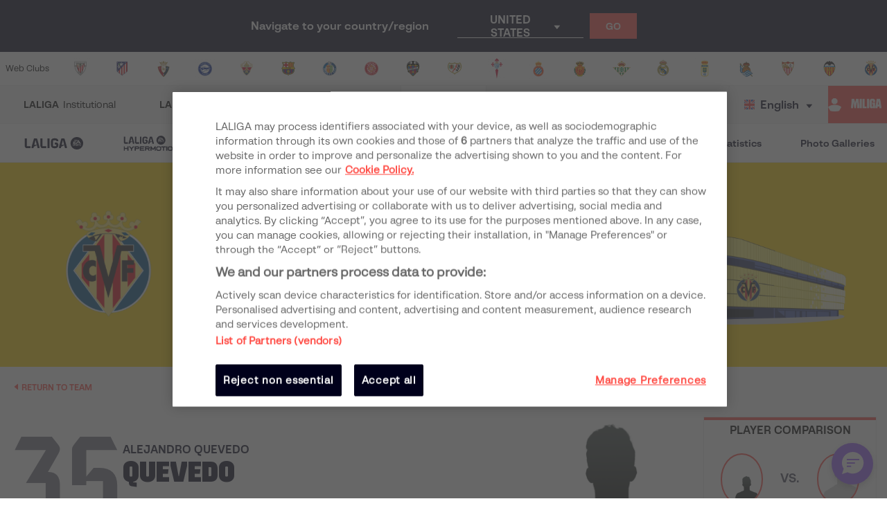

--- FILE ---
content_type: text/html; charset=utf-8
request_url: https://www.laliga.com/en-GB/player/alejandro-quevedo
body_size: 23518
content:
<!DOCTYPE html><html lang="en"><head><link href="https://assets.laliga.com/assets/sprites/shield-sprite.css?20251002124452881729" rel="stylesheet"/><link href="https://assets.laliga.com/assets/public/fonts/fonts.css?20250903205230" rel="stylesheet"/><link rel="preconnect" href="https://apim.laliga.com/public-service" crossorigin="anonymous"/><meta name="apple-itunes-app" content="app-id=968915185"/><link rel="icon" href="https://assets.laliga.com/assets/public/logos/favicon.ico"/><script type="text/javascript">!function(c,a){var b=a.createElement("script");b.type="text/javascript",b.crossorigin="anonymous",b.a,sync=!0,b.src="https://content.zeotap.com/sdk/idp.min.js",b.onload=function(){},(a=a.getElementsByTagName("script")[0]).parentNode.insertBefore(b,a),function(c,b,d){for(var a=0;a<b.length;a++)!function(a){c[a]=function(){c["_q"].push([a].concat(Array.prototype.slice.call(arguments,0)))}}(b[a])}(a=c.zeotap||{_q:[],_qcmp:[]},["callMethod"],"_q"),c.zeotap=a,c.zeotap.callMethod("init",{partnerId:"bc1e256c-390b-4295-a4ce-789998f5b409"},{useConsent:!0},{checkForCMP:!0},{partner_dom:"https://www.laliga.com"})}(window,document)</script><script>
            window.dataLayer = window.dataLayer || [];
            window.dataLayer.push({
            originalLocation: document.location.protocol + '//' +
            document.location.hostname +
            document.location.pathname +
            document.location.search
            });
          </script><script id="gtm-js" async="" src="https://www.googletagmanager.com/gtm.js?id=GTM-5TTHMSV"></script><script>
            window.dataLayer = window.dataLayer || [];
            function gtag(){dataLayer.push(arguments);}
            gtag('js', new Date());
            gtag('config', 'GTM-5TTHMSV');
            (function intercept() {
    const qs = document.querySelector('#gtm-js');

    if (qs !== null) {
      qs.addEventListener('load', function () {
        // console.log('GTM loaded')
        return 'GTM loaded';
      });
    }
  })()
          </script><meta name="viewport" content="width=device-width"/><meta charSet="utf-8"/><meta name="twitter:card" content="summary_large_image"/><meta name="twitter:site" content="@laliga"/><meta name="twitter:creator" content="@laliga"/><meta property="og:type" content="website"/><script type="application/ld+json">
  {
    "@context": "https://schema.org",
    "@type":"SiteNavigationElement",
    "@id":"LALIGA",
    "name": "LALIGA EA SPORTS",
    "url": "https://www.laliga.com/en-GB/laliga-easports"
  }</script><script type="application/ld+json">
  {
    "@context": "https://schema.org",
    "@type":"SiteNavigationElement",
    "@id":"LALIGA",
    "name": "LALIGA HYPERMOTION",
    "url": "https://www.laliga.com/en-GB/laliga-hypermotion"
  }</script><script type="application/ld+json">
  {
    "@context": "https://schema.org",
    "@type":"SiteNavigationElement",
    "@id":"LALIGA",
    "name": "Liga F Moeve",
    "url": "https://www.laliga.com/en-GB/futbol-femenino"
  }</script><script type="application/ld+json">
  {
    "@context": "https://schema.org",
    "@type":"SiteNavigationElement",
    "@id":"LALIGA",
    "name": "LALIGA GENUINE MOEVE",
    "url": "https://www.laliga.com/en-GB/laliga-genuine"
  }</script><script type="application/ld+json">
  {
    "@context": "https://schema.org",
    "@type":"SiteNavigationElement",
    "@id":"LALIGA",
    "name": "LALIGA Videos",
    "url": "https://www.laliga.com/en-GB/videos"
  }</script><script type="application/ld+json">
  {
    "@context": "https://schema.org",
    "@type":"SiteNavigationElement",
    "@id":"LALIGA",
    "name": "LALIGA News",
    "url": "https://www.laliga.com/en-GB/news"
  }</script><script type="application/ld+json">
  {
    "@context": "https://schema.org",
    "@type":"SiteNavigationElement",
    "@id":"LALIGA",
    "name": "LALIGA Stats",
    "url": "https://www.laliga.com/en-GB/stats/laliga-easports/scorers"
  }</script><script type="application/ld+json">
  {
    "@context": "https://schema.org",
    "@type":"SiteNavigationElement",
    "@id":"LALIGA",
    "name": "LALIGA Photo Galleries",
    "url": "https://www.laliga.com/en-GB/multimedia"
  }</script><script type="application/ld+json">
  {
    "@context": "http://schema.org",
    "@type": "WebPage",
    "name": "LALIGA official website | LALIGA",
    "url": "https://www.laliga.com/en-GB",
    "description": "All the information of LALIGA EA SPORTS, LALIGA HYPERMOTION, and Liga F Moeve: schedules, results, standings, news, statistics, and much more"
  }</script><link href="https://www.laliga.com/jugador/alejandro-quevedo" hrefLang="es" rel="alternate" type="text/html"/><link href="https://www.laliga.com/en-GB/player/alejandro-quevedo" hrefLang="en" rel="alternate" type="text/html"/><link href="https://www.laliga.com/en-GB/player/alejandro-quevedo" hrefLang="x-default" rel="alternate"/><title>Alejandro Quevedo LALIGA EA SPORTS | LALIGA</title><meta name="robots" content="index,follow"/><meta name="googlebot" content="index,follow"/><meta name="description" content="We show you the goals, assists, games, minutes played and all the statistics, among other data from Quevedo in Primera División 2025/26."/><meta property="og:title" content="Alejandro Quevedo LALIGA EA SPORTS"/><meta property="og:description" content="We show you the goals, assists, games, minutes played and all the statistics, among other data from Quevedo in Primera División 2025/26."/><meta property="og:url" content="https://www.laliga.com/en-GB/player/alejandro-quevedo"/><meta property="og:image"/><meta property="og:image:alt" content="Alejandro Quevedo"/><meta property="og:locale" content="en"/><meta property="og:site_name" content="Quevedo"/><link rel="canonical" href="https://www.laliga.com/en-GB/player/alejandro-quevedo"/><script type="application/ld+json">{
    "@context": "http://schema.org/",
    "@type": "Person",
    "name": "Alejandro Quevedo",
    "alternateName": "Quevedo",
    "image": "null",
    "homeLocation":"ES",
    "jobTitle": "Goalkeeper",
    "birthPlace":"Mahón",
    "birthDate": "28-04-2004",
    "weight":"null",
    "height":"191",
    "memberOf": {
      "@type":"Organization",
      "name":"undefined"
    }
  }</script><meta name="next-head-count" content="31"/><link rel="preload" href="/_next/static/css/45f495d3f0d0447c8265.css" as="style"/><link rel="stylesheet" href="/_next/static/css/45f495d3f0d0447c8265.css" data-n-g=""/><noscript data-n-css=""></noscript><link rel="preload" href="/_next/static/chunks/webpack-a8ff4601e2fb535497df.js" as="script"/><link rel="preload" href="/_next/static/chunks/framework.6c2884e1927893ca3e5e.js" as="script"/><link rel="preload" href="/_next/static/chunks/commons.5021ceb3fa6489e67cf2.js" as="script"/><link rel="preload" href="/_next/static/chunks/b9ce5251abc853586fb6057b4a02d1451139ead3.37b13b000bb4a3934ddc.js" as="script"/><link rel="preload" href="/_next/static/chunks/main-97b6186fed555c07838a.js" as="script"/><link rel="preload" href="/_next/static/chunks/2852872c.e5cfbd1585a6e5fe62e8.js" as="script"/><link rel="preload" href="/_next/static/chunks/75fc9c18.04c1eca9fc053991a43b.js" as="script"/><link rel="preload" href="/_next/static/chunks/ea88be26.0fd0d92db7cc91da2052.js" as="script"/><link rel="preload" href="/_next/static/chunks/e41769355e82d5f909fc1f266d3f15d703e04488.50b87544c3bce40376ec.js" as="script"/><link rel="preload" href="/_next/static/chunks/2b29ccf97787aeff16950c7a95a1e41b717dfbb7.fc2d7dd3f11b7f4ac86f.js" as="script"/><link rel="preload" href="/_next/static/chunks/221311126450825f75394fc5fb942b55c3555982.2f526853672bd7913ac2.js" as="script"/><link rel="preload" href="/_next/static/chunks/638299da326a21e872441c6efd2ad416970ce31b.eddf1844e27a50ba3cdd.js" as="script"/><link rel="preload" href="/_next/static/chunks/8f12f008ec962637b0b39fc67787c89a25092622.b6795be539507e093630.js" as="script"/><link rel="preload" href="/_next/static/chunks/88cfdf75813f7dcea29c26ca247f074c59f0255e.c03e5aa89f11378cd2a4.js" as="script"/><link rel="preload" href="/_next/static/chunks/797933acf2f2fc7ce311bfec214ec084357fe4ad.0f318a9e6e828ec4f71f.js" as="script"/><link rel="preload" href="/_next/static/chunks/c614e24ef7bf54657e69d5f01915cc592f07831a.7cbf07ae51f38b65916b.js" as="script"/><link rel="preload" href="/_next/static/chunks/eefedb7e296630c62b065bcf10d5ed6352cdef10.c163e4854112403a1a69.js" as="script"/><link rel="preload" href="/_next/static/chunks/fe3e59a766531bfe6b82c8000f4023bb7f21a19d.4693a38e41500fc042a0.js" as="script"/><link rel="preload" href="/_next/static/chunks/26365bb99c0609651e56a5a517f94696f2c81f48.43c3e91f0e5c0e56beb1.js" as="script"/><link rel="preload" href="/_next/static/chunks/b59936fac40aa75ce1b59bf582dfcf37b8aeccdb.7830fe5de4ac8c6a4acd.js" as="script"/><link rel="preload" href="/_next/static/chunks/e9e6c200a7cf6090ec496f5d25973c15918ad66d.79dc8269c49a79909e43.js" as="script"/><link rel="preload" href="/_next/static/chunks/c9c39a058dcb3f3640a39e712b1a7f64b36991b2.3e12a608f4feda84a263.js" as="script"/><link rel="preload" href="/_next/static/chunks/e6b55a9b4da4dda0a64fe85be00dc05b1c68bdc0.fda5e3aa82b9b6e9d9ec.js" as="script"/><link rel="preload" href="/_next/static/chunks/825cf4d7fc7808243157f87505744ca12de15490.495d3668d4fdf37e776d.js" as="script"/><link rel="preload" href="/_next/static/chunks/99091aab65fe533619981a0b5d0bc2bffa21db07.ce8069c925f1a371ec7c.js" as="script"/><link rel="preload" href="/_next/static/chunks/62c0ecb353708afda938589a768f7266ac491d16.370120449b7d1c258fb9.js" as="script"/><link rel="preload" href="/_next/static/chunks/pages/_app-19260bf4859735cb3af9.js" as="script"/><link rel="preload" href="/_next/static/chunks/9a712da8b51b8e998227eec5e4e4d68a6519f20c.1b537f9f772a2b5cbf56.js" as="script"/><link rel="preload" href="/_next/static/chunks/e9cd0df2be085bba2999d1380f4b5c025f61ee73.0184a3fd6c3c642b8e38.js" as="script"/><link rel="preload" href="/_next/static/chunks/c975efbaa048498388faf75268745c26944b5815.b2f37b1f01da36ea12cf.js" as="script"/><link rel="preload" href="/_next/static/chunks/05e8e73570912b7c47ce1a94972cd3be3280cf3c.8b5c68dfd175793d4d2e.js" as="script"/><link rel="preload" href="/_next/static/chunks/pages/player-55dc2c2a413f1169a4d0.js" as="script"/><style data-styled="" data-styled-version="5.3.11">*{margin:0;padding:0;box-sizing:border-box;font-family:'LaLiga Text',Arial,Helvetica,sans-serif;}/*!sc*/
html{width:100%;min-height:100%;-webkit-scroll-behavior:smooth;-moz-scroll-behavior:smooth;-ms-scroll-behavior:smooth;scroll-behavior:smooth;}/*!sc*/
a{-webkit-text-decoration:none;text-decoration:none;color:inherit;cursor:pointer;-webkit-transition:opacity 0.3s;transition:opacity 0.3s;}/*!sc*/
a:hover{opacity:0.7;}/*!sc*/
body{width:100%;height:100%;background:white;margin:0;box-sizing:border-box;}/*!sc*/
.overflowHidden{overflow:hidden;}/*!sc*/
a,abbr,acronym,address,applet,article,aside,audio,b,big,blockquote,body,canvas,caption,center,cite,code,dd,del,details,dfn,div,dl,dt,em,embed,fieldset,figcaption,figure,footer,form,h1,h2,h3,h4,h5,h6,header,hgroup,html,i,iframe,img,ins,kbd,label,legend,li,mark,menu,nav,object,ol,output,p,pre,q,ruby,s,samp,section,small,span,strike,strong,sub,summary,sup,table,tbody,td,tfoot,th,thead,time,tr,tt,u,ul,var,video{margin:0;padding:0;border:0;font-size:100%;vertical-align:baseline;outline:0;}/*!sc*/
button:focus,input:focus,select:focus,textarea:focus{outline:0;}/*!sc*/
article,aside,details,figcaption,figure,footer,header,hgroup,menu,nav,section{display:block;}/*!sc*/
body{line-height:1;}/*!sc*/
ol,ul{list-style:none;}/*!sc*/
blockquote,q{quotes:none;}/*!sc*/
blockquote:after,blockquote:before,q:after,q:before{content:'';content:none;}/*!sc*/
table{border-collapse:collapse;border-spacing:0;}/*!sc*/
a{-webkit-text-decoration:none;text-decoration:none;}/*!sc*/
textarea{resize:none;}/*!sc*/
.clearfix:after{visibility:hidden;display:block;font-size:0;content:" ";clear:both;height:0;}/*!sc*/
* html .clearfix{height:1%;}/*!sc*/
.clearfix{display:block;}/*!sc*/
*{-moz-box-sizing:border-box;-webkit-box-sizing:border-box;box-sizing:border-box;}/*!sc*/
body{-webkit-font-smoothing:antialiased;-moz-osx-font-smoothing:grayscale;text-rendering:optimizeLegibility;-webkit-tap-highlight-color:rgba(0,0,0,0);-webkit-text-size-adjust:100%;}/*!sc*/
a.active,a.focus,a.visited,a.hover{-webkit-text-decoration:none;text-decoration:none;}/*!sc*/
input,label,select,button,textarea{margin:0;border:0;padding:0;display:inline-block;vertical-align:middle;white-space:normal;background:none;line-height:1;font-size:13px;font-family:'LaLiga Text';}/*!sc*/
input:focus{outline:0;}/*!sc*/
input,textarea{-webkit-box-sizing:border-box;-moz-box-sizing:border-box;box-sizing:border-box;}/*!sc*/
button,input[type=reset],input[type=button],input[type=submit],input[type=checkbox],input[type=radio],select{-webkit-box-sizing:border-box;-moz-box-sizing:border-box;box-sizing:border-box;}/*!sc*/
input[type=checkbox],input[type=radio]{width:13px;height:13px;}/*!sc*/
input[type=search]{-webkit-box-sizing:border-box;-moz-box-sizing:border-box;box-sizing:border-box;}/*!sc*/
::-webkit-search-decoration{display:none;}/*!sc*/
button,input[type="reset"],input[type="button"],input[type="submit"]{overflow:visible;width:auto;}/*!sc*/
::-webkit-file-upload-button{padding:0;border:0;background:none;}/*!sc*/
textarea{vertical-align:top;overflow:auto;}/*!sc*/
select[multiple]{vertical-align:top;}/*!sc*/
input[type="search"]::-webkit-search-decoration,input[type="search"]::-webkit-search-cancel-button,input[type="search"]::-webkit-search-results-button,input[type="search"]::-webkit-search-results-decoration{display:none;}/*!sc*/
input,label,select,button,textarea{-webkit-border-radius:0;-moz-border-radius:0;border-radius:0;}/*!sc*/
input[type=range]{-webkit-appearance:none;width:100%;}/*!sc*/
input[type=range]::-webkit-slider-thumb{-webkit-appearance:none;}/*!sc*/
input[type=range]:focus{outline:none;}/*!sc*/
input[type=range]::-ms-track{width:100%;cursor:pointer;background:transparent;border-color:transparent;color:transparent;}/*!sc*/
data-styled.g1[id="sc-global-srkNb1"]{content:"sc-global-srkNb1,"}/*!sc*/
.fpSspd{display:block;position:fixed;top:0px;left:0px;width:100vw;height:100vh;background-color:#000000a1;z-index:99999;display:-webkit-box;display:-webkit-flex;display:-ms-flexbox;display:flex;-webkit-align-items:center;-webkit-box-align:center;-ms-flex-align:center;align-items:center;-webkit-box-pack:center;-webkit-justify-content:center;-ms-flex-pack:center;justify-content:center;}/*!sc*/
.fpSspd.show{opacity:0;-webkit-animation:lbWRkT 0.3s ease-in;animation:lbWRkT 0.3s ease-in;-webkit-animation-delay:0.4s;animation-delay:0.4s;-webkit-animation-fill-mode:forwards;animation-fill-mode:forwards;}/*!sc*/
.fpSspd.hide{display:none;}/*!sc*/
data-styled.g2[id="styled__SpinnerContainer-sc-uwgd15-0"]{content:"fpSspd,"}/*!sc*/
.eqKEoH{font-family:'font-laliga';text-align:center;font-size:1.5rem;color:black;margin:0 5px;}/*!sc*/
.jEmzdD{font-family:'font-laliga';text-align:center;font-size:1.2rem;color:#00001b;margin:0 5px;}/*!sc*/
.kIoxBI{font-family:'font-laliga';text-align:center;font-size:0.4rem;color:#00001b;margin:0 5px;}/*!sc*/
.fcFMVW{font-family:'font-laliga';text-align:center;font-size:1.2rem;color:#00001b;margin:0px;}/*!sc*/
.fVlOEb{font-family:'font-laliga';text-align:center;font-size:0.4rem;color:black;margin:0 5px;}/*!sc*/
.dOHtaX{font-family:'font-laliga';text-align:center;font-size:0.8rem;color:transparent;margin:0px;}/*!sc*/
.gEpDID{font-family:'font-laliga';text-align:center;font-size:1rem;color:#00001b;margin:0 5px;}/*!sc*/
.emVBPI{font-family:'font-laliga';text-align:center;font-size:1rem;color:#FFFFFF;margin:0 5px;}/*!sc*/
.djHToP{font-family:'font-laliga';text-align:center;font-size:0.6rem;color:#00001b;margin:8px;}/*!sc*/
.ikYjPm{font-family:'font-laliga';text-align:center;font-size:1rem;color:#ffd301;margin:0 5px;}/*!sc*/
.eLvTsr{font-family:'font-laliga';text-align:center;font-size:0.6rem;color:#FF4B44;margin:0 5px;}/*!sc*/
.caROSX{font-family:'font-laliga';text-align:center;font-size:1.85rem;color:black;margin:0 5px;}/*!sc*/
data-styled.g4[id="styled__IconRegularContainer-sc-1lapsw7-0"]{content:"eqKEoH,jEmzdD,kIoxBI,fcFMVW,fVlOEb,dOHtaX,gEpDID,emVBPI,djHToP,ikYjPm,eLvTsr,caROSX,"}/*!sc*/
.dZBYKf{width:100%;max-width:400px;height:100%;display:-webkit-box;display:-webkit-flex;display:-ms-flexbox;display:flex;-webkit-box-pack:center;-webkit-justify-content:center;-ms-flex-pack:center;justify-content:center;background-color:transparent;}/*!sc*/
.dZBYKf > svg{width:80px;height:auto;}/*!sc*/
.dZBYKf > svg .llv-claim{display:none;}/*!sc*/
.dZBYKf > svg .llv-claim.llv-claim-en{display:initial;}/*!sc*/
.dZBYKf > svg .llv-character,.dZBYKf > svg .llh-character,.dZBYKf > svg .llg-character,.dZBYKf > svg .llg-character-detail{fill:#FFFFFF;}/*!sc*/
.bvkmqV{width:100%;max-width:400px;height:100%;display:-webkit-box;display:-webkit-flex;display:-ms-flexbox;display:flex;-webkit-box-pack:start;-webkit-justify-content:flex-start;-ms-flex-pack:start;justify-content:flex-start;background-color:transparent;}/*!sc*/
.bvkmqV > svg{width:100%;height:auto;}/*!sc*/
.bvkmqV > svg .llv-claim{display:none;}/*!sc*/
.bvkmqV > svg .llv-claim.llv-claim-en{display:initial;}/*!sc*/
.bvkmqV > svg .llv-character,.bvkmqV > svg .llv-petal,.bvkmqV > svg .llv-backball{fill:#ffffff;}/*!sc*/
.bvkmqV > svg .llv-frontball{fill:transparent;}/*!sc*/
.bDvGCU{width:100%;max-width:400px;height:100%;display:-webkit-box;display:-webkit-flex;display:-ms-flexbox;display:flex;-webkit-box-pack:start;-webkit-justify-content:flex-start;-ms-flex-pack:start;justify-content:flex-start;background-color:white;}/*!sc*/
.bDvGCU > svg{width:134px;height:auto;}/*!sc*/
.bDvGCU > svg .llv-claim{display:none;}/*!sc*/
.bDvGCU > svg .llv-claim.llv-claim-en{display:initial;}/*!sc*/
data-styled.g6[id="styled__LogoLaLigaContainer-sc-1yhlepi-0"]{content:"dZBYKf,bvkmqV,bDvGCU,"}/*!sc*/
.hqtjRu{background-color:#E32D38;width:20px;height:20px;margin:2px;border-radius:100%;display:inline-block;-webkit-animation:ewYvCU 0.75s 0.12s infinite cubic-bezier(0.2,0.68,0.18,1.08);animation:ewYvCU 0.75s 0.12s infinite cubic-bezier(0.2,0.68,0.18,1.08);-webkit-animation-fill-mode:both;animation-fill-mode:both;}/*!sc*/
.hqrKjr{background-color:#E32D38;width:20px;height:20px;margin:2px;border-radius:100%;display:inline-block;-webkit-animation:ewYvCU 0.75s 0.24s infinite cubic-bezier(0.2,0.68,0.18,1.08);animation:ewYvCU 0.75s 0.24s infinite cubic-bezier(0.2,0.68,0.18,1.08);-webkit-animation-fill-mode:both;animation-fill-mode:both;}/*!sc*/
.hqsiaM{background-color:#E32D38;width:20px;height:20px;margin:2px;border-radius:100%;display:inline-block;-webkit-animation:ewYvCU 0.75s 0.36s infinite cubic-bezier(0.2,0.68,0.18,1.08);animation:ewYvCU 0.75s 0.36s infinite cubic-bezier(0.2,0.68,0.18,1.08);-webkit-animation-fill-mode:both;animation-fill-mode:both;}/*!sc*/
data-styled.g7[id="styled__LoaderBall-sc-1vfo2jd-0"]{content:"hqtjRu,hqrKjr,hqsiaM,"}/*!sc*/
.eMQpft{font-family:'LaLiga Text';font-size:9px;line-height:120%;font-weight:400;}/*!sc*/
.dUHLTw{font-family:'LaLiga Headline VF';font-variation-settings:'wght' 600,'wdth' 600;font-size:18px;line-height:100%;font-weight:400;}/*!sc*/
@media (min-width:767px){.dUHLTw{font-size:18px;}}/*!sc*/
.kNfrPo{font-family:'LaLiga Text Bold';font-size:18px;line-height:120%;font-weight:400;}/*!sc*/
.bXXfZR{font-family:'LaLiga Text';font-size:18px;line-height:120%;font-weight:400;}/*!sc*/
.XgneW{color:#00001b;font-family:'LaLiga Text Bold';font-size:16px;line-height:120%;font-weight:400;}/*!sc*/
.dvPPSE{color:#00001b;font-family:'LaLiga Text Bold';font-size:18px;line-height:120%;font-weight:400;}/*!sc*/
.cXpDBb{color:#FFFFFF;font-family:'LaLiga Text Bold';font-size:18px;line-height:120%;font-weight:400;}/*!sc*/
.iaVmTi{color:#FFFFFF;text-transform:uppercase;font-family:'LaLiga Text Bold';font-size:12px;line-height:120%;font-weight:400;}/*!sc*/
.jJcLzC{color:#00001b;text-transform:uppercase;font-family:'LaLiga Headline VF';font-variation-settings:'wght' 800,'wdth' 440;font-size:26px;line-height:100%;font-weight:400;}/*!sc*/
@media (min-width:767px){.jJcLzC{font-size:32px;}}/*!sc*/
.guAwEe{color:#00001b;text-transform:uppercase;font-family:'LaLiga Text';font-size:14px;line-height:120%;font-weight:400;}/*!sc*/
.bNUkWr{color:#FF4B44;font-family:'LaLiga Text Bold';font-size:12px;line-height:120%;font-weight:400;}/*!sc*/
.aIYFo{color:#70707F;font-family:'LaLiga Players';font-variation-settings:'wght' 500,'wdth' 440;font-size:180px;line-height:100%;font-weight:400;}/*!sc*/
.ewnxw{color:#00001b;font-family:'LaLiga Text Bold';font-size:16px;line-height:100%;font-weight:400;}/*!sc*/
.jIzVuR{color:#00001b;font-family:'LaLiga Headline VF';font-variation-settings:'wght' 800,'wdth' 550;font-size:40px;line-height:100%;font-weight:400;}/*!sc*/
@media (min-width:767px){.jIzVuR{font-size:32px;}}/*!sc*/
.eozqLU{color:#70707F;font-family:'LaLiga Text Bold';font-size:14px;line-height:100%;font-weight:400;}/*!sc*/
.bOqQqW{color:#00001b;font-family:'LaLiga Text Bold';font-size:14px;line-height:100%;font-weight:400;}/*!sc*/
.ieREdw{color:#000;font-weight:400;}/*!sc*/
.bPxpLi{font-family:'LaLiga Text Bold';font-size:16px;line-height:120%;font-weight:400;}/*!sc*/
.JLGUZ{text-align:center;font-family:'LaLiga Text Bold';font-size:16px;line-height:120%;font-weight:400;}/*!sc*/
.eaZimx{color:#00001b;text-transform:uppercase;font-family:'LaLiga Headline VF';font-variation-settings:'wght' 800,'wdth' 440;font-size:24px;line-height:100%;font-weight:400;}/*!sc*/
@media (min-width:767px){.eaZimx{font-size:26px;}}/*!sc*/
.ijLNuW{color:#70707F;font-family:'LaLiga Text Bold';font-size:16px;line-height:100%;font-weight:400;}/*!sc*/
.iyzsbT{text-transform:uppercase;font-family:'LaLiga Headline VF';font-variation-settings:'wght' 600,'wdth' 600;font-size:18px;line-height:100%;font-weight:400;}/*!sc*/
@media (min-width:767px){.iyzsbT{font-size:18px;}}/*!sc*/
.gqRVUt{color:#FF4B44;font-family:'LaLiga Headline VF';font-variation-settings:'wght' 600,'wdth' 440;font-size:28px;line-height:100%;font-weight:400;}/*!sc*/
.fCNBIV{color:#70707F;text-align:center;font-family:'LaLiga Text Bold';font-size:14px;line-height:120%;font-weight:400;}/*!sc*/
.kLQLaX{color:#FFFFFF;font-family:'LaLiga Text Bold';font-size:14px;line-height:120%;font-weight:400;}/*!sc*/
.qpcHK{font-family:'LaLiga Text Bold';font-size:12px;line-height:120%;font-weight:400;}/*!sc*/
data-styled.g9[id="styled__TextStyled-sc-1mby3k1-0"]{content:"eMQpft,dUHLTw,kNfrPo,bXXfZR,XgneW,dvPPSE,cXpDBb,iaVmTi,jJcLzC,guAwEe,bNUkWr,aIYFo,ewnxw,jIzVuR,eozqLU,bOqQqW,ieREdw,bPxpLi,JLGUZ,eaZimx,ijLNuW,iyzsbT,gqRVUt,fCNBIV,kLQLaX,qpcHK,"}/*!sc*/
.esSirm{width:100%;max-width:1296px;margin:0 auto;position:relative;}/*!sc*/
@media (max-width:1296px){.esSirm{padding:15px;}}/*!sc*/
@media (max-width:900px){.esSirm{padding:10px;}}/*!sc*/
data-styled.g36[id="styled__ContainerMax-sc-1ba2tmq-0"]{content:"esSirm,"}/*!sc*/
.ecOiPu{opacity:1;position:relative;width:100%;background:transparent;border:1px solid transparent;padding-left:0.5rem;padding-right:0.5rem;cursor:pointer;-webkit-user-select:none;-moz-user-select:none;-ms-user-select:none;user-select:none;border-radius:3px 3px 0 0;font-family:'LaLiga Text';font-size:14px;line-height:120%;color:#00001b;}/*!sc*/
.ecOiPu > ul{z-index:100;}/*!sc*/
.ecOiPu i,.ecOiPu p{color:inherit !important;}/*!sc*/
data-styled.g95[id="styled__DropdownContainer-sc-d9k1bl-0"]{content:"ecOiPu,"}/*!sc*/
.jbFxGH{color:inherit;cursor:pointer;width:100%;height:100%;display:-webkit-box;display:-webkit-flex;display:-ms-flexbox;display:flex;-webkit-align-items:center;-webkit-box-align:center;-ms-flex-align:center;align-items:center;padding:0.5rem 0rem 0.5rem 0.25rem;height:35px;position:relative;border-top-width:0px;border-bottom-width:0px;border-style:solid;border-top-color:transparent;border-bottom-color:#00001b;}/*!sc*/
.jbFxGH > * + *{margin-left:0.5rem;}/*!sc*/
.jbFxGH > span{text-overflow:ellipsis;overflow:hidden;white-space:nowrap;line-height:1.2;}/*!sc*/
.jbFxGH:after{border-color:#00001b;}/*!sc*/
.jbFxGH:focus-visible{outline:1px solid #FF4B44;outline-offset:1px;border-radius:2px;}/*!sc*/
data-styled.g96[id="styled__SelectedItem-sc-d9k1bl-1"]{content:"jbFxGH,"}/*!sc*/
.gSZcFw{font-family:'LaLiga Text';font-size:12px;line-height:120%;color:#E32D38;}/*!sc*/
.gSZcFw > span{display:block;}/*!sc*/
data-styled.g99[id="styled__Error-sc-d9k1bl-4"]{content:"gSZcFw,"}/*!sc*/
.forWqm{background-color:#FF4B44;height:56px;width:240px;padding-inline:16px;padding-block:14px;display:-webkit-box;display:-webkit-flex;display:-ms-flexbox;display:flex;gap:4px;-webkit-box-pack:center;-webkit-justify-content:center;-ms-flex-pack:center;justify-content:center;-webkit-align-items:center;-webkit-box-align:center;-ms-flex-align:center;align-items:center;}/*!sc*/
@media (max-width:420px){.forWqm{width:100%;}}/*!sc*/
data-styled.g113[id="styled__FanButtonStyle-sc-1nf4bls-0"]{content:"forWqm,"}/*!sc*/
.ifgiFj{display:-webkit-box;display:-webkit-flex;display:-ms-flexbox;display:flex;-webkit-align-items:center;-webkit-box-align:center;-ms-flex-align:center;align-items:center;-webkit-box-pack:center;-webkit-justify-content:center;-ms-flex-pack:center;justify-content:center;-webkit-flex-wrap:wrap;-ms-flex-wrap:wrap;flex-wrap:wrap;gap:16px;}/*!sc*/
@media (max-width:900px){.ifgiFj{-webkit-box-pack:justify;-webkit-justify-content:space-between;-ms-flex-pack:justify;justify-content:space-between;max-width:504px;margin-left:auto;margin-right:auto;}}/*!sc*/
data-styled.g114[id="styled__SocialLinksStyle-sc-9prkkl-0"]{content:"ifgiFj,"}/*!sc*/
.cKyBQj{width:36px;height:36px;}/*!sc*/
.cKyBQj a{display:-webkit-box;display:-webkit-flex;display:-ms-flexbox;display:flex;-webkit-align-items:center;-webkit-box-align:center;-ms-flex-align:center;align-items:center;-webkit-box-pack:center;-webkit-justify-content:center;-ms-flex-pack:center;justify-content:center;height:100%;}/*!sc*/
.cKyBQj a:focus-visible{outline:1px solid #FF4B44;outline-offset:1px;border-radius:2px;}/*!sc*/
data-styled.g115[id="styled__SocialLinkItem-sc-9prkkl-1"]{content:"cKyBQj,"}/*!sc*/
.cpUYlp{display:-webkit-box;display:-webkit-flex;display:-ms-flexbox;display:flex;-webkit-align-items:center;-webkit-box-align:center;-ms-flex-align:center;align-items:center;padding-top:30px;padding-bottom:30px;border-bottom:1px solid #eaeaea;}/*!sc*/
@media (max-width:900px){.cpUYlp{padding-left:32px;padding-right:32px;}}/*!sc*/
@media (max-width:900px){.cpUYlp{-webkit-flex-direction:column;-ms-flex-direction:column;flex-direction:column;padding-top:24px;padding-left:0;padding-right:0;}}/*!sc*/
data-styled.g116[id="styled__UpperSectionStyle-sc-1krsofz-0"]{content:"cpUYlp,"}/*!sc*/
.fqlFEW{-webkit-box-flex:2;-webkit-flex-grow:2;-ms-flex-positive:2;flex-grow:2;}/*!sc*/
@media (max-width:900px){.fqlFEW{padding-bottom:24px;margin-left:16px;-webkit-box-flex:0;-webkit-flex-grow:0;-ms-flex-positive:0;flex-grow:0;-webkit-align-self:flex-start;-ms-flex-item-align:start;align-self:flex-start;}}/*!sc*/
data-styled.g117[id="styled__LogoContainer-sc-1krsofz-1"]{content:"fqlFEW,"}/*!sc*/
.eugTBB{-webkit-box-flex:0;-webkit-flex-grow:0;-ms-flex-positive:0;flex-grow:0;}/*!sc*/
@media (max-width:900px){.eugTBB{width:100%;display:-webkit-box;display:-webkit-flex;display:-ms-flexbox;display:flex;-webkit-flex-direction:column;-ms-flex-direction:column;flex-direction:column;-webkit-align-items:center;-webkit-box-align:center;-ms-flex-align:center;align-items:center;}}/*!sc*/
data-styled.g118[id="styled__LaLigaFanStyle-sc-1krsofz-2"]{content:"eugTBB,"}/*!sc*/
.jMQwjQ{display:none;width:100%;padding:24px 0 16px 0;border-top:1px solid #EAEAEA;}/*!sc*/
@media (max-width:900px){.jMQwjQ{display:block;}}/*!sc*/
data-styled.g119[id="styled__SignUpTextStyle-sc-1krsofz-3"]{content:"jMQwjQ,"}/*!sc*/
.hXAjUc{display:none;}/*!sc*/
@media (max-width:900px){.hXAjUc{display:block;padding-block:24px;border-block:1px solid #EAEAEA;margin-top:24px;}}/*!sc*/
data-styled.g131[id="styled__SocialLinksContainer-sc-pmhbk-11"]{content:"hXAjUc,"}/*!sc*/
.kzSjGg{display:block;-webkit-box-flex:1;-webkit-flex-grow:1;-ms-flex-positive:1;flex-grow:1;}/*!sc*/
@media (max-width:900px){.kzSjGg{display:none;}}/*!sc*/
data-styled.g132[id="styled__SocialLinksContainerUpperSection-sc-pmhbk-12"]{content:"kzSjGg,"}/*!sc*/
.fpvAuR{display:-webkit-box;display:-webkit-flex;display:-ms-flexbox;display:flex;-webkit-align-items:center;-webkit-box-align:center;-ms-flex-align:center;align-items:center;-webkit-box-pack:justify;-webkit-justify-content:space-between;-ms-flex-pack:justify;justify-content:space-between;}/*!sc*/
@media (max-width:1024px){.fpvAuR{-webkit-flex-wrap:wrap;-ms-flex-wrap:wrap;flex-wrap:wrap;}}/*!sc*/
@media (max-width:900px){.fpvAuR{-webkit-flex-direction:column;-ms-flex-direction:column;flex-direction:column;gap:8px;}}/*!sc*/
@media (max-width:420px){.fpvAuR{font-size:12px;-webkit-flex-direction:row;-ms-flex-direction:row;flex-direction:row;-webkit-box-pack:start;-webkit-justify-content:flex-start;-ms-flex-pack:start;justify-content:flex-start;}}/*!sc*/
data-styled.g134[id="styled__FooterLinkBarContainer-sc-1y0txcu-0"]{content:"fpvAuR,"}/*!sc*/
.iHPOhs{display:-webkit-box;display:-webkit-flex;display:-ms-flexbox;display:flex;-webkit-align-items:center;-webkit-box-align:center;-ms-flex-align:center;align-items:center;-webkit-box-pack:center;-webkit-justify-content:center;-ms-flex-pack:center;justify-content:center;gap:16px;-webkit-flex-wrap:wrap;-ms-flex-wrap:wrap;flex-wrap:wrap;}/*!sc*/
.iHPOhs a{color:inherit;}/*!sc*/
@media (max-width:1024px){.iHPOhs{width:100%;}}/*!sc*/
@media (max-width:420px){.iHPOhs{-webkit-flex-direction:column;-ms-flex-direction:column;flex-direction:column;-webkit-align-items:flex-start;-webkit-box-align:flex-start;-ms-flex-align:flex-start;align-items:flex-start;min-height:120px;}}/*!sc*/
data-styled.g135[id="styled__Links-sc-1y0txcu-1"]{content:"iHPOhs,"}/*!sc*/
.dREFGP{font-family:'LaLiga Text Bold';font-size:12px;line-height:120%;}/*!sc*/
.dREFGP:focus-visible{outline:1px solid #FF4B44;outline-offset:1px;border-radius:2px;}/*!sc*/
data-styled.g136[id="styled__Link-sc-1y0txcu-2"]{content:"dREFGP,"}/*!sc*/
.iVtEaH{padding-left:4px;}/*!sc*/
@media (max-width:900px){.iVtEaH{padding-left:0px;margin-bottom:16px;-webkit-flex-direction:column;-ms-flex-direction:column;flex-direction:column;}}/*!sc*/
@media (max-width:767px){.iVtEaH{margin-bottom:0;}}/*!sc*/
@media (max-width:420px){.iVtEaH{-webkit-flex:1 1 auto;-ms-flex:1 1 auto;flex:1 1 auto;}}/*!sc*/
data-styled.g137[id="styled__Left-sc-1y0txcu-3"]{content:"iVtEaH,"}/*!sc*/
@media (max-width:900px){.gpjHTI{margin-bottom:16px;}}/*!sc*/
@media (max-width:767px){.gpjHTI{margin-bottom:0;}}/*!sc*/
@media (max-width:420px){.gpjHTI{-webkit-flex:1 1 auto;-ms-flex:1 1 auto;flex:1 1 auto;}}/*!sc*/
data-styled.g138[id="styled__Center-sc-1y0txcu-4"]{content:"gpjHTI,"}/*!sc*/
.hEGNP{display:-webkit-box;display:-webkit-flex;display:-ms-flexbox;display:flex;-webkit-align-items:center;-webkit-box-align:center;-ms-flex-align:center;align-items:center;gap:12px;}/*!sc*/
@media (max-width:420px){.hEGNP{-webkit-flex:1 1 auto;-ms-flex:1 1 auto;flex:1 1 auto;margin-top:-24px;}}/*!sc*/
data-styled.g139[id="styled__Right-sc-1y0txcu-5"]{content:"hEGNP,"}/*!sc*/
.eKYGck{padding-top:4px;}/*!sc*/
@media (max-width:420px){.eKYGck{display:none;}}/*!sc*/
data-styled.g141[id="styled__CopyRight-sc-1y0txcu-7"]{content:"eKYGck,"}/*!sc*/
.cawvtO{position:relative;margin:0 auto;max-width:1296px;}/*!sc*/
@media (max-width:420px){.cawvtO{padding-inline:10px;}}/*!sc*/
data-styled.g142[id="styled__FooterBottomContainer-sc-12934tu-0"]{content:"cawvtO,"}/*!sc*/
.hTrXGU{padding-top:30px;padding-bottom:30px;color:#676b6e;}/*!sc*/
@media (max-width:420px){.hTrXGU{padding-top:0;margin-top:-12px;}}/*!sc*/
data-styled.g143[id="styled__BottomSectionStyle-sc-12934tu-1"]{content:"hTrXGU,"}/*!sc*/
.fctWAl{grid-area:FOOTER;}/*!sc*/
data-styled.g144[id="styled__FooterContainer-sc-1shly5-0"]{content:"fctWAl,"}/*!sc*/
.dEkzvb{background-color:#FFFFFF;}/*!sc*/
data-styled.g145[id="styled__FooterContainerLinks-sc-1shly5-1"]{content:"dEkzvb,"}/*!sc*/
.eIaTDi{display:-webkit-box;display:-webkit-flex;display:-ms-flexbox;display:flex;-webkit-align-items:center;-webkit-box-align:center;-ms-flex-align:center;align-items:center;width:100%;min-height:auto;-webkit-box-pack:start;-webkit-justify-content:flex-start;-ms-flex-pack:start;justify-content:flex-start;text-align:left;}/*!sc*/
.eIaTDi > img,.eIaTDi > i{-webkit-flex:0 0 auto;-ms-flex:0 0 auto;flex:0 0 auto;}/*!sc*/
.eIaTDi > p{margin-left:5px;}/*!sc*/
data-styled.g146[id="styled__ShieldContainer-sc-1opls7r-0"]{content:"eIaTDi,"}/*!sc*/
.jbzTdX{width:100px;height:100px;}/*!sc*/
.jbzTdX.size-xs{width:25px;height:25px;}/*!sc*/
.jbzTdX.size-s{width:30px;height:30px;}/*!sc*/
.jbzTdX.size-m{width:40px;height:40px;}/*!sc*/
.jbzTdX.size-l{width:50px;height:50px;}/*!sc*/
.jbzTdX.size-xl{width:60px;height:60px;}/*!sc*/
data-styled.g147[id="styled__ImgShield-sc-1opls7r-1"]{content:"jbzTdX,"}/*!sc*/
.kcgZHo{width:20px;margin:0;}/*!sc*/
.kcgZHo img{display:block;width:100%;height:auto;}/*!sc*/
.lgGotP{width:16px;margin:0;}/*!sc*/
.lgGotP img{display:block;width:100%;height:auto;object-fit:contain;}/*!sc*/
data-styled.g174[id="styled__FlagContainer-sc-1dz427w-0"]{content:"kcgZHo,lgGotP,"}/*!sc*/
.hZkHEM{margin-right:1rem;height:100%;display:-webkit-box;display:-webkit-flex;display:-ms-flexbox;display:flex;-webkit-align-items:center;-webkit-box-align:center;-ms-flex-align:center;align-items:center;position:relative;}/*!sc*/
.hZkHEM:before{content:'';box-sizing:border-box;position:absolute;top:0;left:-10px;width:2px;height:100%;background-color:#EAEAEA;}/*!sc*/
@media (max-width:1296px){.hZkHEM{margin-right:0;}}/*!sc*/
@media (max-width:900px){.hZkHEM span{display:none;}.hZkHEM:before{display:none;}}/*!sc*/
data-styled.g176[id="styled__LanguageSelectorStyle-sc-1yl6599-1"]{content:"hZkHEM,"}/*!sc*/
.ewWJFn{max-width:100%;width:100%;display:-webkit-box;display:-webkit-flex;display:-ms-flexbox;display:flex;height:60px;-webkit-box-pack:center;-webkit-justify-content:center;-ms-flex-pack:center;justify-content:center;background-image:url(https://assets.laliga.com/assets/public/logos/laliga-store-horizontal.svg);background-size:contain;background-repeat:no-repeat;background-position:center;}/*!sc*/
@media (max-width:1024px){.ewWJFn{margin-block:13px;height:28px;}}/*!sc*/
data-styled.g192[id="styled__LaLigaStoreWrapper-sc-hv0r1b-5"]{content:"ewWJFn,"}/*!sc*/
.gQVLkM{padding-top:0.75rem;padding-bottom:0.75rem;padding-left:1rem;border-bottom:1px solid #EAEAEA;position:relative;}/*!sc*/
.gQVLkM:before{content:'';box-sizing:border-box;position:absolute;top:0;left:0;height:103%;width:2px;z-index:10;background-color:#FF4B44;}/*!sc*/
.gQVLkM a{color:inherit;display:block;}/*!sc*/
data-styled.g204[id="styled__ToggleItem-sc-pbo6rm-0"]{content:"gQVLkM,"}/*!sc*/
.jXGXKR{width:100%;border-bottom:1px solid #EAEAEA;}/*!sc*/
.jXGXKR > div:first-child{display:-webkit-box;display:-webkit-flex;display:-ms-flexbox;display:flex;-webkit-align-items:center;-webkit-box-align:center;-ms-flex-align:center;align-items:center;-webkit-box-pack:justify;-webkit-justify-content:space-between;-ms-flex-pack:justify;justify-content:space-between;}/*!sc*/
.jXGXKR > div:first-child > *{pointer-events:none;}/*!sc*/
.jXGXKR > div:first-child > *:last-child{-webkit-transition:-webkit-transform 0.3s;-webkit-transition:transform 0.3s;transition:transform 0.3s;}/*!sc*/
data-styled.g205[id="styled__ToggleContainer-sc-pbo6rm-1"]{content:"jXGXKR,"}/*!sc*/
.cTkIOd{height:57px;display:-webkit-box;display:-webkit-flex;display:-ms-flexbox;display:flex;-webkit-align-items:center;-webkit-box-align:center;-ms-flex-align:center;align-items:center;}/*!sc*/
data-styled.g206[id="styled__Title-sc-pbo6rm-2"]{content:"cTkIOd,"}/*!sc*/
.dKZsQB{overflow:hidden;max-height:0;height:0;-webkit-transition:max-height 0.3s,height 0.3s;transition:max-height 0.3s,height 0.3s;background-color:#F7F7F7;color:#00001b;}/*!sc*/
.dKZsQB > div{padding:0;}/*!sc*/
.cYaXWT{overflow:hidden;max-height:0;height:0;-webkit-transition:max-height 0.3s,height 0.3s;transition:max-height 0.3s,height 0.3s;background-color:#FAFAFA;color:#00001b;}/*!sc*/
.cYaXWT > div{padding:0px;}/*!sc*/
data-styled.g207[id="styled__ToggleContent-sc-pbo6rm-3"]{content:"dKZsQB,cYaXWT,"}/*!sc*/
.eEHwPX{-webkit-flex:0 0 35px;-ms-flex:0 0 35px;flex:0 0 35px;height:100%;display:-webkit-box;display:-webkit-flex;display:-ms-flexbox;display:flex;-webkit-align-items:center;-webkit-box-align:center;-ms-flex-align:center;align-items:center;-webkit-box-pack:center;-webkit-justify-content:center;-ms-flex-pack:center;justify-content:center;}/*!sc*/
data-styled.g208[id="styled__Arrow-sc-pbo6rm-4"]{content:"eEHwPX,"}/*!sc*/
.eGGuUS{display:none;}/*!sc*/
@media (max-width:1024px){.eGGuUS{display:block;}}/*!sc*/
data-styled.g209[id="styled__SuperiorMenuWrapper-sc-11a9ydw-0"]{content:"eGGuUS,"}/*!sc*/
.gAeOwU{background-color:#F4F4F4;height:30px;display:-webkit-box;display:-webkit-flex;display:-ms-flexbox;display:flex;-webkit-align-items:center;-webkit-box-align:center;-ms-flex-align:center;align-items:center;}/*!sc*/
.gAeOwU > div{width:100%;display:-webkit-box;display:-webkit-flex;display:-ms-flexbox;display:flex;-webkit-box-pack:space-evenly;-webkit-justify-content:space-evenly;-ms-flex-pack:space-evenly;justify-content:space-evenly;}/*!sc*/
data-styled.g210[id="styled__SuperiorMenuLine-sc-11a9ydw-1"]{content:"gAeOwU,"}/*!sc*/
.llwKaG{background-color:#FFFFFF;position:fixed;top:30px;left:0;width:100%;height:0px;-webkit-transition:height 0.3s;transition:height 0.3s;overflow:auto;z-index:1101;}/*!sc*/
.llwKaG > div{display:none;}/*!sc*/
.llwKaG > div[data-id='']{display:block;}/*!sc*/
data-styled.g211[id="styled__SuperiorMenuContainer-sc-11a9ydw-2"]{content:"llwKaG,"}/*!sc*/
.iRBWSM{padding:0.25rem 1.13rem;border-top:2px solid #FF4B44;color:#00001b;-webkit-transition:background-color 0.3s;transition:background-color 0.3s;font-family:'LaLiga Text';font-size:9px;line-height:120%;}/*!sc*/
@media (max-width:420px){.iRBWSM{border-top:0;}.styled__SuperiorMenuItem-sc-11a9ydw-3 + .styled__SuperiorMenuItem-sc-11a9ydw-3{border-left:2px solid #ADADB6;}}/*!sc*/
data-styled.g212[id="styled__SuperiorMenuItem-sc-11a9ydw-3"]{content:"iRBWSM,"}/*!sc*/
.juYmOD{overflow:auto;padding:1rem 0;background-color:#FFFFFF;}/*!sc*/
.juYmOD > div:first-child{display:-webkit-box;display:-webkit-flex;display:-ms-flexbox;display:flex;-webkit-align-items:center;-webkit-box-align:center;-ms-flex-align:center;align-items:center;gap:24px;margin-bottom:1rem;}/*!sc*/
.juYmOD > div:last-child > div{padding-top:0.25rem;}/*!sc*/
.juYmOD > div:last-child > div a{padding-top:0.5rem;padding-bottom:0.5rem;font-family:'LaLiga Text';font-size:14px;line-height:120%;}/*!sc*/
data-styled.g214[id="styled__SubMenuContainer-sc-11a9ydw-5"]{content:"juYmOD,"}/*!sc*/
.gplsYF{width:16px;height:16px;display:-webkit-box;display:-webkit-flex;display:-ms-flexbox;display:flex;-webkit-box-pack:center;-webkit-justify-content:center;-ms-flex-pack:center;justify-content:center;-webkit-align-items:center;-webkit-box-align:center;-ms-flex-align:center;align-items:center;margin-right:10px;}/*!sc*/
data-styled.g215[id="styled__IconContainer-sc-11a9ydw-6"]{content:"gplsYF,"}/*!sc*/
.jQrUUS{display:-webkit-box;display:-webkit-flex;display:-ms-flexbox;display:flex;-webkit-align-items:center;-webkit-box-align:center;-ms-flex-align:center;align-items:center;width:100%;padding-left:1rem;}/*!sc*/
data-styled.g216[id="styled__ToggleTitle-sc-11a9ydw-7"]{content:"jQrUUS,"}/*!sc*/
.jFGPUy{font-family:'LaLiga Text Bold';}/*!sc*/
data-styled.g217[id="styled__BoldText-sc-11a9ydw-8"]{content:"jFGPUy,"}/*!sc*/
.gcuxQe{max-width:70px;display:-webkit-box;display:-webkit-flex;display:-ms-flexbox;display:flex;-webkit-box-pack:end;-webkit-justify-content:flex-end;-ms-flex-pack:end;justify-content:flex-end;height:100%;}/*!sc*/
.gcuxQe a{-webkit-flex:100%;-ms-flex:100%;flex:100%;display:-webkit-box;display:-webkit-flex;display:-ms-flexbox;display:flex;height:100%;-webkit-align-items:center;-webkit-box-align:center;-ms-flex-align:center;align-items:center;padding:0 5px;}/*!sc*/
@media (max-width:900px){.gcuxQe i:first-child{position:relative;left:6px;top:6px;}}/*!sc*/
data-styled.g218[id="styled__UserLinkContainer-sc-ir92v1-0"]{content:"gcuxQe,"}/*!sc*/
.hhNaQQ{position:-webkit-sticky;position:sticky;top:0px;z-index:98;height:46px;display:none;-webkit-align-items:center;-webkit-box-align:center;-ms-flex-align:center;align-items:center;-webkit-box-pack:justify;-webkit-justify-content:space-between;-ms-flex-pack:justify;justify-content:space-between;padding:0.5rem;color:#00001b;background-color:#FFFFFF;}/*!sc*/
.hhNaQQ > i{width:25px;}/*!sc*/
@media (max-width:900px){.hhNaQQ{display:-webkit-box;display:-webkit-flex;display:-ms-flexbox;display:flex;}}/*!sc*/
data-styled.g219[id="styled__MenuMobileWrapper-sc-pfcn8y-0"]{content:"hhNaQQ,"}/*!sc*/
.koIisU{border-top:1px solid #EAEAEA;position:absolute;top:96%;left:0;width:100%;-webkit-transition:max-height 0.3s,height 0.3s;transition:max-height 0.3s,height 0.3s;max-height:0;height:0;overflow:auto;background:#FFFFFF;}/*!sc*/
data-styled.g220[id="styled__MenuMobileContainer-sc-pfcn8y-1"]{content:"koIisU,"}/*!sc*/
.kyOJaY{min-height:57px;display:-webkit-box;display:-webkit-flex;display:-ms-flexbox;display:flex;-webkit-align-items:center;-webkit-box-align:center;-ms-flex-align:center;align-items:center;background-color:white;}/*!sc*/
.kyOJaY > * > *:first-child{padding:0 0.5rem;margin:0 0.5rem;}/*!sc*/
.kyOJaY > * > *:last-child{margin-top:-2px;}/*!sc*/
.kyOJaY > a{width:100%;height:57px;display:-webkit-box;display:-webkit-flex;display:-ms-flexbox;display:flex;-webkit-align-items:center;-webkit-box-align:center;-ms-flex-align:center;align-items:center;color:#FFFFFF;}/*!sc*/
.heJSwy{min-height:57px;display:-webkit-box;display:-webkit-flex;display:-ms-flexbox;display:flex;-webkit-align-items:center;-webkit-box-align:center;-ms-flex-align:center;align-items:center;background-color:#FF4B44;}/*!sc*/
.heJSwy > * > *:first-child{padding:0 0.5rem;margin:0 0.5rem;}/*!sc*/
.heJSwy > * > *:last-child{margin-top:-2px;}/*!sc*/
.heJSwy > a{width:100%;height:57px;display:-webkit-box;display:-webkit-flex;display:-ms-flexbox;display:flex;-webkit-align-items:center;-webkit-box-align:center;-ms-flex-align:center;align-items:center;color:#FFFFFF;}/*!sc*/
data-styled.g221[id="styled__MenuItemContainer-sc-pfcn8y-2"]{content:"kyOJaY,heJSwy,"}/*!sc*/
.RxDzm{background-color:#FAFAFA;position:relative;}/*!sc*/
.RxDzm a{color:#00001b;padding-left:1rem;height:57px;display:-webkit-box;display:-webkit-flex;display:-ms-flexbox;display:flex;-webkit-align-items:center;-webkit-box-align:center;-ms-flex-align:center;align-items:center;border-bottom:1px solid #EAEAEA;}/*!sc*/
data-styled.g222[id="styled__OtherLinksContainer-sc-pfcn8y-3"]{content:"RxDzm,"}/*!sc*/
.fPnowP{width:100px;}/*!sc*/
data-styled.g223[id="styled__LefttWrapper-sc-pfcn8y-4"]{content:"fPnowP,"}/*!sc*/
.gQcEOX{display:-webkit-box;display:-webkit-flex;display:-ms-flexbox;display:flex;-webkit-align-items:center;-webkit-box-align:center;-ms-flex-align:center;align-items:center;-webkit-box-pack:center;-webkit-justify-content:center;-ms-flex-pack:center;justify-content:center;}/*!sc*/
data-styled.g224[id="styled__RightWrapper-sc-pfcn8y-5"]{content:"gQcEOX,"}/*!sc*/
.cuklnH{width:100%;height:40px;padding-inline:16px;background-color:#00001b;position:static;left:0;bottom:0;display:none;-webkit-align-items:center;-webkit-box-align:center;-ms-flex-align:center;align-items:center;-webkit-box-pack:justify;-webkit-justify-content:space-between;-ms-flex-pack:justify;justify-content:space-between;}/*!sc*/
@media (max-width:420px){.cuklnH{display:-webkit-box;display:-webkit-flex;display:-ms-flexbox;display:flex;}}/*!sc*/
data-styled.g225[id="styled__BlackStripe-sc-cr3yvj-0"]{content:"cuklnH,"}/*!sc*/
.GvpbX{display:none;}/*!sc*/
@media (max-width:900px){.GvpbX{display:block;}}/*!sc*/
data-styled.g226[id="styled__LaLigaStoreLinkWrapper-sc-m5prvf-0"]{content:"GvpbX,"}/*!sc*/
.dmjznK{background-color:transparent;opacity:0;position:fixed;top:0;right:0;width:0;height:0;z-index:99;visibility:hidden;-webkit-transition:all 0.3s ease-in-out;transition:all 0.3s ease-in-out;-webkit-transition-delay:120ms;transition-delay:120ms;}/*!sc*/
@media (min-width:1024px){.dmjznK{position:static;background-color:transparent;z-index:-1;width:auto;height:auto;opacity:0;}}/*!sc*/
data-styled.g230[id="styled__LiveChatContainer-sc-1cev6w-0"]{content:"dmjznK,"}/*!sc*/
@-webkit-keyframes lbWRkT{0%{opacity:0;}100%{opacity:1;}}/*!sc*/
@keyframes lbWRkT{0%{opacity:0;}100%{opacity:1;}}/*!sc*/
data-styled.g544[id="sc-keyframes-lbWRkT"]{content:"lbWRkT,"}/*!sc*/
.iBTgBZ{width:100%;height:265px;display:-webkit-box;display:-webkit-flex;display:-ms-flexbox;display:flex;-webkit-box-pack:space-evenly;-webkit-justify-content:space-evenly;-ms-flex-pack:space-evenly;justify-content:space-evenly;-webkit-align-items:center;-webkit-box-align:center;-ms-flex-align:center;align-items:center;}/*!sc*/
@media (max-width:767px){.iBTgBZ{-webkit-flex-direction:column;-ms-flex-direction:column;flex-direction:column;}}/*!sc*/
@media (max-width:767px){.iBTgBZ{height:auto;}}/*!sc*/
data-styled.g555[id="styled__ClubHeaderCompWrap-sc-112pon1-0"]{content:"iBTgBZ,"}/*!sc*/
.gDPpoT{width:55%;height:265px;padding:40px 0;display:-webkit-box;display:-webkit-flex;display:-ms-flexbox;display:flex;-webkit-box-pack:justify;-webkit-justify-content:space-between;-ms-flex-pack:justify;justify-content:space-between;-webkit-align-items:center;-webkit-box-align:center;-ms-flex-align:center;align-items:center;}/*!sc*/
@media (max-width:900px){.gDPpoT{width:60%;}}/*!sc*/
@media (max-width:767px){.gDPpoT{width:100%;padding:10px;-webkit-flex-direction:column;-ms-flex-direction:column;flex-direction:column;-webkit-box-pack:justify;-webkit-justify-content:space-between;-ms-flex-pack:justify;justify-content:space-between;-webkit-align-items:flex-start;-webkit-box-align:flex-start;-ms-flex-align:flex-start;align-items:flex-start;z-index:10;height:auto;}}/*!sc*/
data-styled.g556[id="styled__ClubInfo-sc-112pon1-1"]{content:"gDPpoT,"}/*!sc*/
.cRtorU{width:200px;}/*!sc*/
@media (min-width:767px) and (max-width:900px){.cRtorU{width:150px;}.cRtorU img{margin-left:-2rem;}}/*!sc*/
@media (max-width:767px){.cRtorU{width:100px;height:100px;}}/*!sc*/
data-styled.g557[id="styled__ClubInfoShield-sc-112pon1-2"]{content:"cRtorU,"}/*!sc*/
.bypJzM{width:calc(100% - 200px);height:100%;display:-webkit-box;display:-webkit-flex;display:-ms-flexbox;display:flex;-webkit-flex-direction:column;-ms-flex-direction:column;flex-direction:column;-webkit-box-pack:center;-webkit-justify-content:center;-ms-flex-pack:center;justify-content:center;}/*!sc*/
@media (max-width:900px){.bypJzM{width:calc(100% - 120px);}}/*!sc*/
@media (max-width:767px){.bypJzM{width:100%;padding:0 10px;}}/*!sc*/
data-styled.g558[id="styled__ClubInfoText-sc-112pon1-3"]{content:"bypJzM,"}/*!sc*/
.gCKygk{margin-bottom:18px;}/*!sc*/
data-styled.g559[id="styled__TeamNickname-sc-112pon1-4"]{content:"gCKygk,"}/*!sc*/
.dHJXes{width:100%;}/*!sc*/
.dHJXes tr:nth-child(1),.dHJXes tr:nth-child(3){white-space:nowrap;}/*!sc*/
.dHJXes tr:nth-child(1) td,.dHJXes tr:nth-child(3) td{padding-right:1rem;}/*!sc*/
.dHJXes td{padding-bottom:0.5rem;vertical-align:middle;}/*!sc*/
.dHJXes a{word-break:break-all;}/*!sc*/
data-styled.g560[id="styled__ClubInfoTextData-sc-112pon1-5"]{content:"dHJXes,"}/*!sc*/
.iNyLRa{width:35%;height:100%;position:relative;display:-webkit-box;display:-webkit-flex;display:-ms-flexbox;display:flex;-webkit-box-pack:center;-webkit-justify-content:center;-ms-flex-pack:center;justify-content:center;-webkit-align-items:center;-webkit-box-align:center;-ms-flex-align:center;align-items:center;}/*!sc*/
.iNyLRa > .lazyload-wrapper{position:absolute;}/*!sc*/
@media (max-width:767px){}/*!sc*/
@media (max-width:767px){.iNyLRa{max-height:250px;width:70%;position:absolute;right:-40%;top:-10%;}}/*!sc*/
data-styled.g561[id="styled__ClubCourt-sc-112pon1-6"]{content:"iNyLRa,"}/*!sc*/
.WyAqS{display:-webkit-inline-box;display:-webkit-inline-flex;display:-ms-inline-flexbox;display:inline-flex;}/*!sc*/
data-styled.g562[id="styled__UrlContainer-sc-112pon1-7"]{content:"WyAqS,"}/*!sc*/
.irOwvi{rotate:180deg;}/*!sc*/
data-styled.g563[id="styled__IconContainer-sc-112pon1-8"]{content:"irOwvi,"}/*!sc*/
.jvAOmC{display:-webkit-box;display:-webkit-flex;display:-ms-flexbox;display:flex;}/*!sc*/
.jvAOmC a{width:30px;height:30px;background:#00001b;display:-webkit-box;display:-webkit-flex;display:-ms-flexbox;display:flex;-webkit-align-items:center;-webkit-box-align:center;-ms-flex-align:center;align-items:center;-webkit-box-pack:center;-webkit-justify-content:center;-ms-flex-pack:center;justify-content:center;margin-top:12px;}/*!sc*/
.jvAOmC a + a{margin-left:0.5rem;}/*!sc*/
data-styled.g565[id="styled__RRSSLinks-sc-112pon1-10"]{content:"jvAOmC,"}/*!sc*/
.fCZIXp{margin-bottom:20px;padding:0.6rem 1rem;position:relative;z-index:10;width:100%;border:1px solid #EAEAEA;background:#FFFFFF;}/*!sc*/
.fCZIXp .css-0{width:100%;min-height:370px;display:-webkit-box;display:-webkit-flex;display:-ms-flexbox;display:flex;-webkit-box-pack:center;-webkit-justify-content:center;-ms-flex-pack:center;justify-content:center;-webkit-align-items:center;-webkit-box-align:center;-ms-flex-align:center;align-items:center;}/*!sc*/
data-styled.g571[id="styled__PCContainer-sc-miok6z-0"]{content:"fCZIXp,"}/*!sc*/
.ewOPgo{position:absolute;top:0;left:0;width:100%;height:4px;background-color:#FF4B44;}/*!sc*/
data-styled.g572[id="styled__RedBar-sc-miok6z-1"]{content:"ewOPgo,"}/*!sc*/
.bCOtLm{width:100%;display:-webkit-box;display:-webkit-flex;display:-ms-flexbox;display:flex;}/*!sc*/
data-styled.g574[id="styled__PCInner-sc-miok6z-3"]{content:"bCOtLm,"}/*!sc*/
.hoCJrF{width:100%;display:grid;grid-template-columns:repeat(auto-fit,minmax(463px,1fr));-webkit-box-pack:justify;-webkit-justify-content:space-between;-ms-flex-pack:justify;justify-content:space-between;position:relative;padding-bottom:36px;grid-row-gap:42px;}/*!sc*/
@media (max-width:900px){.hoCJrF{-webkit-align-items:center;-webkit-box-align:center;-ms-flex-align:center;align-items:center;display:-webkit-box;display:-webkit-flex;display:-ms-flexbox;display:flex;-webkit-flex-direction:column;-ms-flex-direction:column;flex-direction:column;}}/*!sc*/
data-styled.g582[id="styled__SinglePlayerBasicDataWrap-sc-yr5r72-0"]{content:"hoCJrF,"}/*!sc*/
.elzXMz{position:relative;overflow:hidden;grid-column:1 / span 2;}/*!sc*/
@media (max-width:900px){.elzXMz{-webkit-order:2;-ms-flex-order:2;order:2;display:-webkit-box;display:-webkit-flex;display:-ms-flexbox;display:flex;-webkit-box-pack:center;-webkit-justify-content:center;-ms-flex-pack:center;justify-content:center;width:100%;}}/*!sc*/
data-styled.g583[id="styled__PlayerDataArea-sc-yr5r72-1"]{content:"elzXMz,"}/*!sc*/
.eHoraf{display:-webkit-box;display:-webkit-flex;display:-ms-flexbox;display:flex;-webkit-flex-direction:column;-ms-flex-direction:column;flex-direction:column;position:relative;margin-top:28px;}/*!sc*/
@media (max-width:900px){.eHoraf{-webkit-order:0;-ms-flex-order:0;order:0;-webkit-flex-direction:column;-ms-flex-direction:column;flex-direction:column;}}/*!sc*/
data-styled.g584[id="styled__PlayerNameArea-sc-yr5r72-2"]{content:"eHoraf,"}/*!sc*/
.qwAVp{width:100%;display:-webkit-box;display:-webkit-flex;display:-ms-flexbox;display:flex;gap:24px;-webkit-align-items:center;-webkit-box-align:center;-ms-flex-align:center;align-items:center;}/*!sc*/
.qwAVp .playerInfo{display:-webkit-box;display:-webkit-flex;display:-ms-flexbox;display:flex;-webkit-flex-direction:column;-ms-flex-direction:column;flex-direction:column;}/*!sc*/
data-styled.g585[id="styled__PlayerNameTxt-sc-yr5r72-3"]{content:"qwAVp,"}/*!sc*/
.ioyVgR{margin-top:-36px;line-height:1;}/*!sc*/
@media (max-width:900px){.ioyVgR p{font-size:100px !important;}}/*!sc*/
data-styled.g587[id="styled__PlayerNameNum-sc-yr5r72-5"]{content:"ioyVgR,"}/*!sc*/
.kAgTgL{display:-webkit-box;display:-webkit-flex;display:-ms-flexbox;display:flex;-webkit-flex-direction:column;-ms-flex-direction:column;flex-direction:column;gap:8px;}/*!sc*/
.kAgTgL .flagContent{display:-webkit-box;display:-webkit-flex;display:-ms-flexbox;display:flex;-webkit-align-items:center;-webkit-box-align:center;-ms-flex-align:center;align-items:center;gap:8px;}/*!sc*/
@media (max-width:900px){.kAgTgL{-webkit-box-pack:start;-webkit-justify-content:flex-start;-ms-flex-pack:start;justify-content:flex-start;}}/*!sc*/
data-styled.g588[id="styled__PlayerFlag-sc-yr5r72-6"]{content:"kAgTgL,"}/*!sc*/
.gJfcYm{display:-webkit-box;display:-webkit-flex;display:-ms-flexbox;display:flex;gap:32px;margin:8px 0;text-transform:uppercase;}/*!sc*/
.gJfcYm .separator-bar-player-metadata{width:1px;background-color:#D6D6DB;}/*!sc*/
@media (max-width:767px){.gJfcYm{display:none;}}/*!sc*/
data-styled.g589[id="styled__PlayerMetadata-sc-yr5r72-7"]{content:"gJfcYm,"}/*!sc*/
.fCSLDh{display:-webkit-box;display:-webkit-flex;display:-ms-flexbox;display:flex;gap:32px;margin:8px 0;text-transform:uppercase;width:100%;-webkit-box-pack:center;-webkit-justify-content:center;-ms-flex-pack:center;justify-content:center;text-align:center;}/*!sc*/
.fCSLDh .separator-bar-player-metadata{width:1px;background-color:#D6D6DB;}/*!sc*/
@media (min-width:767px){.fCSLDh{display:none;}}/*!sc*/
data-styled.g590[id="styled__PlayerMetadataMobile-sc-yr5r72-8"]{content:"fCSLDh,"}/*!sc*/
.iKQwrG{display:-webkit-box;display:-webkit-flex;display:-ms-flexbox;display:flex;-webkit-flex-direction:column;-ms-flex-direction:column;flex-direction:column;gap:8px;}/*!sc*/
data-styled.g591[id="styled__PlayerPosition-sc-yr5r72-9"]{content:"iKQwrG,"}/*!sc*/
.kJjovv{margin-bottom:4px;}/*!sc*/
data-styled.g592[id="styled__FirstName-sc-yr5r72-10"]{content:"kJjovv,"}/*!sc*/
.enXoCI{margin-bottom:14px;}/*!sc*/
data-styled.g593[id="styled__NiceName-sc-yr5r72-11"]{content:"enXoCI,"}/*!sc*/
.kIBPTw{font-size:40px;}/*!sc*/
data-styled.g594[id="styled__NiceNameText-sc-yr5r72-12"]{content:"kIBPTw,"}/*!sc*/
.eouzyV{margin-left:60px;position:absolute;top:-35px;}/*!sc*/
data-styled.g595[id="styled__TableLabel-sc-yr5r72-13"]{content:"eouzyV,"}/*!sc*/
.cuVJaR{width:100%;background-color:#F4F4F4;border:1px solid #D6D6DB;display:-webkit-box;display:-webkit-flex;display:-ms-flexbox;display:flex;min-height:82px;}/*!sc*/
@media (max-width:767px){.cuVJaR{padding:10px 0;-webkit-flex-wrap:wrap;-ms-flex-wrap:wrap;flex-wrap:wrap;width:auto;display:-webkit-inline-box;display:-webkit-inline-flex;display:-ms-inline-flexbox;display:inline-flex;}}/*!sc*/
@media (max-width:420px){.cuVJaR{display:-webkit-box;display:-webkit-flex;display:-ms-flexbox;display:flex;-webkit-flex-direction:column;-ms-flex-direction:column;flex-direction:column;width:100%;}}/*!sc*/
data-styled.g596[id="styled__TableData-sc-yr5r72-14"]{content:"cuVJaR,"}/*!sc*/
.kvDoHD{-webkit-flex:1;-ms-flex:1;flex:1;display:-webkit-box;display:-webkit-flex;display:-ms-flexbox;display:flex;-webkit-box-pack:center;-webkit-justify-content:center;-ms-flex-pack:center;justify-content:center;-webkit-align-items:center;-webkit-box-align:center;-ms-flex-align:center;align-items:center;-webkit-flex-direction:column;-ms-flex-direction:column;flex-direction:column;position:relative;}/*!sc*/
.kvDoHD::before{content:' ';position:absolute;right:0;width:1px;height:82px;background-color:#D6D6DB;}/*!sc*/
.kvDoHD:last-of-type::before{display:none;}/*!sc*/
@media (max-width:767px){.kvDoHD{padding:10px 0;min-height:60px;}.kvDoHD.cell-birth{min-width:50%;-webkit-order:0;-ms-flex-order:0;order:0;border-bottom:1px solid #D6D6DB;}.kvDoHD.cell-birth::before{height:100%;}.kvDoHD.cell-height{min-width:50%;-webkit-order:1;-ms-flex-order:1;order:1;border-bottom:1px solid #D6D6DB;}.kvDoHD.cell-height::before{display:none;}.kvDoHD.cell-place{min-width:50%;-webkit-order:2;-ms-flex-order:2;order:2;}.kvDoHD.cell-place::before{height:100%;}.kvDoHD.cell-weight{min-width:50%;-webkit-order:3;-ms-flex-order:3;order:3;}.kvDoHD.cell-weight::before{display:none;}.kvDoHD.cell-position{display:none;}}/*!sc*/
@media (max-width:420px){.kvDoHD{min-width:100% !important;border-bottom:1px solid #D6D6DB;padding-bottom:10px;}.kvDoHD::before{display:none;}.kvDoHD.cell-weight{border-bottom:none;}}/*!sc*/
data-styled.g597[id="styled__TableDataCell-sc-yr5r72-15"]{content:"kvDoHD,"}/*!sc*/
.krgVkE{padding:0 10px;max-width:100%;text-align:center;}/*!sc*/
data-styled.g598[id="styled__TableDataCellContent-sc-yr5r72-16"]{content:"krgVkE,"}/*!sc*/
.dUOgxI{margin:0 0 5px;padding:0 10px;}/*!sc*/
.dUOgxI > p{white-space:nowrap;text-overflow:ellipsis;overflow:hidden;display:block;}/*!sc*/
data-styled.g599[id="styled__TableDataLabel-sc-yr5r72-17"]{content:"dUOgxI,"}/*!sc*/
.VONPB{padding:0 10px;width:100%;}/*!sc*/
.VONPB > p{white-space:nowrap;text-overflow:ellipsis;overflow:hidden;display:block;}/*!sc*/
data-styled.g600[id="styled__TableDataContent-sc-yr5r72-18"]{content:"VONPB,"}/*!sc*/
.PrVLf{justify-self:flex-end;display:-webkit-box;display:-webkit-flex;display:-ms-flexbox;display:flex;-webkit-align-items:flex-start;-webkit-box-align:flex-start;-ms-flex-align:flex-start;align-items:flex-start;-webkit-flex-direction:column;-ms-flex-direction:column;flex-direction:column;-webkit-box-pack:center;-webkit-justify-content:center;-ms-flex-pack:center;justify-content:center;}/*!sc*/
@media (max-width:900px){.PrVLf{-webkit-order:1;-ms-flex-order:1;order:1;-webkit-box-pack:center;-webkit-justify-content:center;-ms-flex-pack:center;justify-content:center;margin-bottom:20px;-webkit-flex-wrap:wrap;-ms-flex-wrap:wrap;flex-wrap:wrap;gap:14px;}}/*!sc*/
data-styled.g601[id="styled__PlayerAvatarArea-sc-yr5r72-19"]{content:"PrVLf,"}/*!sc*/
.iHXTjE{display:-webkit-box;display:-webkit-flex;display:-ms-flexbox;display:flex;-webkit-flex-direction:column;-ms-flex-direction:column;flex-direction:column;-webkit-align-items:center;-webkit-box-align:center;-ms-flex-align:center;align-items:center;}/*!sc*/
@media (max-width:420px){.iHXTjE{max-width:unset;width:100%;}}/*!sc*/
data-styled.g602[id="styled__PlayerAvatarContent-sc-yr5r72-20"]{content:"iHXTjE,"}/*!sc*/
.ddHLDp img{display:block;object-fit:contain;}/*!sc*/
data-styled.g603[id="styled__PlayerAvatarImg-sc-yr5r72-21"]{content:"ddHLDp,"}/*!sc*/
.gwqPXU{width:100%;position:relative;padding-bottom:75px;display:-webkit-box;display:-webkit-flex;display:-ms-flexbox;display:flex;-webkit-flex-direction:column;-ms-flex-direction:column;flex-direction:column;}/*!sc*/
@media (max-width:1024px){.gwqPXU{padding-bottom:24px;}}/*!sc*/
data-styled.g611[id="styled__SinglePlayerSeasonStatsContainer-sc-19ye3lp-0"]{content:"gwqPXU,"}/*!sc*/
.bhtOVH{display:-webkit-box;display:-webkit-flex;display:-ms-flexbox;display:flex;-webkit-box-pack:justify;-webkit-justify-content:space-between;-ms-flex-pack:justify;justify-content:space-between;-webkit-align-items:center;-webkit-box-align:center;-ms-flex-align:center;align-items:center;height:50px;}/*!sc*/
@media (max-width:900px){.bhtOVH{-webkit-flex-direction:column;-ms-flex-direction:column;flex-direction:column;margin:0 0 15px;-webkit-align-items:normal;-webkit-box-align:normal;-ms-flex-align:normal;align-items:normal;}}/*!sc*/
data-styled.g612[id="styled__StatsTableLabels-sc-19ye3lp-1"]{content:"bhtOVH,"}/*!sc*/
.jgKSec{display:-webkit-box;display:-webkit-flex;display:-ms-flexbox;display:flex;-webkit-flex-direction:row;-ms-flex-direction:row;flex-direction:row;min-height:47px;margin-bottom:20px;background-color:#F4F4F4;border:1px solid #D6D6DB;}/*!sc*/
.jgKSec i{color:inherit;}/*!sc*/
@media (max-width:420px){.jgKSec{-webkit-flex-direction:column;-ms-flex-direction:column;flex-direction:column;margin-bottom:0;}}/*!sc*/
data-styled.g613[id="styled__StatsRow-sc-19ye3lp-2"]{content:"jgKSec,"}/*!sc*/
.kZiQdp{-webkit-flex:1;-ms-flex:1;flex:1;display:-webkit-box;display:-webkit-flex;display:-ms-flexbox;display:flex;-webkit-box-pack:center;-webkit-justify-content:center;-ms-flex-pack:center;justify-content:center;-webkit-align-items:center;-webkit-box-align:center;-ms-flex-align:center;align-items:center;position:relative;}/*!sc*/
.kZiQdp:nth-of-type(2n)::after{content:' ';width:1px;height:47px;background-color:#D6D6DB;left:0;position:absolute;}/*!sc*/
@media (max-width:900px){.kZiQdp{max-width:50%;}}/*!sc*/
@media (max-width:420px){.kZiQdp{max-width:100%;width:100%;min-height:47px;border-bottom:1px solid #D6D6DB;}.kZiQdp:last-child{border-bottom:none;}.kZiQdp:nth-of-type(2n)::after{display:none;}}/*!sc*/
data-styled.g614[id="styled__StatsCol-sc-19ye3lp-3"]{content:"kZiQdp,"}/*!sc*/
.kqLzAs{width:calc(100%);display:-webkit-box;display:-webkit-flex;display:-ms-flexbox;display:flex;-webkit-box-pack:justify;-webkit-justify-content:space-between;-ms-flex-pack:justify;justify-content:space-between;}/*!sc*/
@media (max-width:900px){.kqLzAs{width:100%;}}/*!sc*/
data-styled.g615[id="styled__StatsColContent-sc-19ye3lp-4"]{content:"kqLzAs,"}/*!sc*/
.gEKXLv{display:-webkit-box;display:-webkit-flex;display:-ms-flexbox;display:flex;-webkit-align-items:center;-webkit-box-align:center;-ms-flex-align:center;align-items:center;-webkit-box-pack:center;-webkit-justify-content:center;-ms-flex-pack:center;justify-content:center;min-width:80px;}/*!sc*/
@media (max-width:900px){.gEKXLv{min-width:40px;}.gEKXLv i{font-size:1.2rem;}}/*!sc*/
data-styled.g616[id="styled__StatsColIcon-sc-19ye3lp-5"]{content:"gEKXLv,"}/*!sc*/
.bQjDAV{display:-webkit-box;display:-webkit-flex;display:-ms-flexbox;display:flex;-webkit-align-items:center;-webkit-box-align:center;-ms-flex-align:center;align-items:center;}/*!sc*/
@media (max-width:900px){.bQjDAV{min-width:calc(100% - 85px);}.bQjDAV p{line-height:1;font-size:0.9rem;padding:0 3px;}}/*!sc*/
data-styled.g617[id="styled__StatsColLabel-sc-19ye3lp-6"]{content:"bQjDAV,"}/*!sc*/
.cvOqOl{display:-webkit-box;display:-webkit-flex;display:-ms-flexbox;display:flex;-webkit-align-items:center;-webkit-box-align:center;-ms-flex-align:center;align-items:center;-webkit-box-pack:end;-webkit-justify-content:flex-end;-ms-flex-pack:end;justify-content:flex-end;padding-right:12px;}/*!sc*/
@media (max-width:900px){.cvOqOl{padding-left:0;min-width:45px;}.cvOqOl p{line-height:1;font-size:1.1rem;}}/*!sc*/
data-styled.g618[id="styled__StatsColValue-sc-19ye3lp-7"]{content:"cvOqOl,"}/*!sc*/
.kXRFlk{width:100%;max-width:1296px;margin:0 auto;position:relative;}/*!sc*/
@media (max-width:1296px){.kXRFlk{padding:15px;}}/*!sc*/
@media (max-width:900px){.kXRFlk{padding:10px;}}/*!sc*/
data-styled.g632[id="styled__Container-sc-3z56-0"]{content:"kXRFlk,"}/*!sc*/
.hMaqFW{background-color:#ffd301;overflow:hidden;position:relative;}/*!sc*/
data-styled.g633[id="styled__SinglePlayerClubHeader-sc-3z56-1"]{content:"hMaqFW,"}/*!sc*/
.fDmvop{background-color:#FFFFFF;display:grid;grid-template-columns:2.5fr 310px;grid-column-gap:60px;}/*!sc*/
@media (max-width:1296px){.fDmvop{grid-template-columns:1.5fr 250px;grid-column-gap:8px;}}/*!sc*/
@media (max-width:1024px){.fDmvop{grid-template-columns:1fr;grid-column-gap:0;}}/*!sc*/
data-styled.g634[id="styled__SinglePlayerWrap-sc-3z56-2"]{content:"fDmvop,"}/*!sc*/
.hfgjqq{display:-webkit-box;display:-webkit-flex;display:-ms-flexbox;display:flex;-webkit-flex-direction:column;-ms-flex-direction:column;flex-direction:column;gap:42px;}/*!sc*/
data-styled.g635[id="styled__PlayerInfoWrap-sc-3z56-3"]{content:"hfgjqq,"}/*!sc*/
.dLFgRs{width:100%;max-width:410px;margin:0 auto;}/*!sc*/
@media (max-width:1024px){.dLFgRs{-webkit-order:3;-ms-flex-order:3;order:3;}}/*!sc*/
data-styled.g636[id="styled__ComparatorSection-sc-3z56-4"]{content:"dLFgRs,"}/*!sc*/
.aVRjx{max-width:1296px;margin:0 auto;padding:20px 15px;}/*!sc*/
.aVRjx .returnContent{display:-webkit-box;display:-webkit-flex;display:-ms-flexbox;display:flex;-webkit-align-items:center;-webkit-box-align:center;-ms-flex-align:center;align-items:center;gap:8px;width:-webkit-fit-content;width:-moz-fit-content;width:fit-content;}/*!sc*/
.aVRjx a{width:-webkit-fit-content;width:-moz-fit-content;width:fit-content;display:inline-block;}/*!sc*/
@media (max-width:900px){.aVRjx{padding:16px 10px;}}/*!sc*/
data-styled.g637[id="styled__ReturnLinkWrap-sc-3z56-5"]{content:"aVRjx,"}/*!sc*/
@-webkit-keyframes ewYvCU{0%{-webkit-transform:scale(1);-ms-transform:scale(1);transform:scale(1);opacity:1;}45%{-webkit-transform:scale(0.1);-ms-transform:scale(0.1);transform:scale(0.1);opacity:0.7;}80%{-webkit-transform:scale(1);-ms-transform:scale(1);transform:scale(1);opacity:1;}}/*!sc*/
@keyframes ewYvCU{0%{-webkit-transform:scale(1);-ms-transform:scale(1);transform:scale(1);opacity:1;}45%{-webkit-transform:scale(0.1);-ms-transform:scale(0.1);transform:scale(0.1);opacity:0.7;}80%{-webkit-transform:scale(1);-ms-transform:scale(1);transform:scale(1);opacity:1;}}/*!sc*/
data-styled.g643[id="sc-keyframes-ewYvCU"]{content:"ewYvCU,"}/*!sc*/
</style></head><body date-timestamp="20251225135230"><div id="__next"><div class="styled__SpinnerContainer-sc-uwgd15-0 fpSspd hide"><div></div></div><div class="styled__LiveChatContainer-sc-1cev6w-0 dmjznK"></div><div class="styled__SuperiorMenuWrapper-sc-11a9ydw-0 eGGuUS"><div class="styled__SuperiorMenuLine-sc-11a9ydw-1 gAeOwU"><div><div color="#00001b" lang="en" class="styled__SuperiorMenuItem-sc-11a9ydw-3 iRBWSM"><p class="styled__TextStyled-sc-1mby3k1-0 eMQpft"><span class="styled__BoldText-sc-11a9ydw-8 jFGPUy">LALIGA <br/></span>INSTITUTIONAL</p></div><div color="#00001b" lang="en" class="styled__SuperiorMenuItem-sc-11a9ydw-3 iRBWSM"><p class="styled__TextStyled-sc-1mby3k1-0 eMQpft"><span class="styled__BoldText-sc-11a9ydw-8 jFGPUy">LALIGA <!-- -->WITH<!-- --> <br/></span>SPORT</p></div><div color="#00001b" lang="en" class="styled__SuperiorMenuItem-sc-11a9ydw-3 iRBWSM"><a class="link" target="_self" globalData="[object Object]" dataChangeLang="[object Object]" href="/en-GB/where-to-watch-laliga-easports"><p class="styled__TextStyled-sc-1mby3k1-0 eMQpft"> <span class="styled__BoldText-sc-11a9ydw-8 jFGPUy">WHERE TO WATCH<!-- --> <br/></span>LALIGA</p></a></div><div color="#00001b" lang="en" class="styled__SuperiorMenuItem-sc-11a9ydw-3 iRBWSM"><p class="styled__TextStyled-sc-1mby3k1-0 eMQpft"><span class="styled__BoldText-sc-11a9ydw-8 jFGPUy">LALIGA<br/></span>GROUP</p></div></div></div><div class="styled__SuperiorMenuContainer-sc-11a9ydw-2 llwKaG"><div data-id="institutional" class="styled__SubMenuContainer-sc-11a9ydw-5 juYmOD"><div><div><i class="styled__IconRegularContainer-sc-1lapsw7-0 eqKEoH font-laliga icon-close undefined"></i></div><p class="styled__TextStyled-sc-1mby3k1-0 dUHLTw">LALIGA INSTITUTIONAL</p></div><div><div class="styled__ToggleContainer-sc-pbo6rm-1 jXGXKR"><div><div class="styled__Title-sc-pbo6rm-2 cTkIOd"><div class="styled__ToggleTitle-sc-11a9ydw-7 jQrUUS"><div class="styled__IconContainer-sc-11a9ydw-6 gplsYF"><i class="styled__IconRegularContainer-sc-1lapsw7-0 jEmzdD font-laliga icon-newspaper-ea undefined"></i></div><p class="styled__TextStyled-sc-1mby3k1-0 kNfrPo">Transparency</p></div></div><div class="styled__Arrow-sc-pbo6rm-4 eEHwPX"><i class="styled__IconRegularContainer-sc-1lapsw7-0 kIoxBI font-laliga icon-triangle_down undefined"></i></div></div><div class="styled__ToggleContent-sc-pbo6rm-3 dKZsQB"><div><div class="styled__ToggleItem-sc-pbo6rm-0 gQVLkM"><a class="link" target="_self" globalData="[object Object]" dataChangeLang="[object Object]" href="/en-GB/transparency"><p class="styled__TextStyled-sc-1mby3k1-0 bXXfZR">Transparency</p></a></div><div class="styled__ToggleItem-sc-pbo6rm-0 gQVLkM"><a class="link" target="_self" globalData="[object Object]" dataChangeLang="[object Object]" href="/en-GB/transparency/normative"><p class="styled__TextStyled-sc-1mby3k1-0 bXXfZR">Regulatory</p></a></div><div class="styled__ToggleItem-sc-pbo6rm-0 gQVLkM"><a class="link" target="_self" globalData="[object Object]" dataChangeLang="[object Object]" href="/en-GB/transparency/institutional-information"><p class="styled__TextStyled-sc-1mby3k1-0 bXXfZR">Institutional information</p></a></div><div class="styled__ToggleItem-sc-pbo6rm-0 gQVLkM"><a class="link" target="_self" globalData="[object Object]" dataChangeLang="[object Object]" href="/en-GB/transparency/organigrama"><p class="styled__TextStyled-sc-1mby3k1-0 bXXfZR">Organisation chart</p></a></div><div class="styled__ToggleItem-sc-pbo6rm-0 gQVLkM"><a class="link" target="_self" globalData="[object Object]" dataChangeLang="[object Object]" href="/en-GB/transparency/economic-management/annual-accounts"><p class="styled__TextStyled-sc-1mby3k1-0 bXXfZR">Economic management</p></a></div><div class="styled__ToggleItem-sc-pbo6rm-0 gQVLkM"><a class="link" target="_self" globalData="[object Object]" dataChangeLang="[object Object]" href="/en-GB/transparency/conventions-and-contracts/conventions"><p class="styled__TextStyled-sc-1mby3k1-0 bXXfZR">Agreements and contracts</p></a></div><div class="styled__ToggleItem-sc-pbo6rm-0 gQVLkM"><a class="link" target="_self" globalData="[object Object]" dataChangeLang="[object Object]" href="/en-GB/transparency/subsidies/subsidies-received"><p class="styled__TextStyled-sc-1mby3k1-0 bXXfZR">Subsidies</p></a></div><div class="styled__ToggleItem-sc-pbo6rm-0 gQVLkM"><a class="link" target="_self" globalData="[object Object]" dataChangeLang="[object Object]" href="/en-GB/transparency/compliance/policy"><p class="styled__TextStyled-sc-1mby3k1-0 bXXfZR">Compliance</p></a></div><div class="styled__ToggleItem-sc-pbo6rm-0 gQVLkM"><a class="link" target="_self" globalData="[object Object]" dataChangeLang="[object Object]" href="/en-GB/transparency/guides-manuals"><p class="styled__TextStyled-sc-1mby3k1-0 bXXfZR">Manual, Guides and Channels</p></a></div></div></div></div><div class="styled__ToggleContainer-sc-pbo6rm-1 jXGXKR"><div><div class="styled__Title-sc-pbo6rm-2 cTkIOd"><div class="styled__ToggleTitle-sc-11a9ydw-7 jQrUUS"><div class="styled__IconContainer-sc-11a9ydw-6 gplsYF"><i class="styled__IconRegularContainer-sc-1lapsw7-0 jEmzdD font-laliga icon-microphone-ea undefined"></i></div><p class="styled__TextStyled-sc-1mby3k1-0 kNfrPo">Pressroom</p></div></div><div class="styled__Arrow-sc-pbo6rm-4 eEHwPX"><i class="styled__IconRegularContainer-sc-1lapsw7-0 kIoxBI font-laliga icon-triangle_down undefined"></i></div></div><div class="styled__ToggleContent-sc-pbo6rm-3 dKZsQB"><div><div class="styled__ToggleItem-sc-pbo6rm-0 gQVLkM"><a class="link" target="_self" globalData="[object Object]" dataChangeLang="[object Object]" href="/en-GB/pressroom/what-is-laliga"><p class="styled__TextStyled-sc-1mby3k1-0 bXXfZR">Pressroom</p></a></div><div class="styled__ToggleItem-sc-pbo6rm-0 gQVLkM"><a class="link" target="_self" globalData="[object Object]" dataChangeLang="[object Object]" href="/en-GB/pressroom/what-is-laliga"><p class="styled__TextStyled-sc-1mby3k1-0 bXXfZR">What is LALIGA?</p></a></div><div class="styled__ToggleItem-sc-pbo6rm-0 gQVLkM"><a class="link" target="_self" globalData="[object Object]" dataChangeLang="[object Object]" href="/en-GB/pressroom/press-releases"><p class="styled__TextStyled-sc-1mby3k1-0 bXXfZR">Press Releases</p></a></div><div class="styled__ToggleItem-sc-pbo6rm-0 gQVLkM"><a class="link" target="_self" globalData="[object Object]" dataChangeLang="[object Object]" href="/en-GB/pressroom/image-gallery"><p class="styled__TextStyled-sc-1mby3k1-0 bXXfZR">Image Gallery</p></a></div><div class="styled__ToggleItem-sc-pbo6rm-0 gQVLkM"><a class="link" target="_self" globalData="[object Object]" dataChangeLang="[object Object]" href="/en-GB/pressroom/logos-and-corporate-dossier/logos"><p class="styled__TextStyled-sc-1mby3k1-0 bXXfZR">Logos</p></a></div><div class="styled__ToggleItem-sc-pbo6rm-0 gQVLkM"><a class="link" target="_self" globalData="[object Object]" dataChangeLang="[object Object]" href="/en-GB/pressroom/institutional-calendar"><p class="styled__TextStyled-sc-1mby3k1-0 bXXfZR">Institutional Calendar</p></a></div><div class="styled__ToggleItem-sc-pbo6rm-0 gQVLkM"><a class="link" target="_self" globalData="[object Object]" dataChangeLang="[object Object]" href="/en-GB/pressroom/documents"><p class="styled__TextStyled-sc-1mby3k1-0 bXXfZR">Documents</p></a></div><div class="styled__ToggleItem-sc-pbo6rm-0 gQVLkM"><a class="link" target="_self" globalData="[object Object]" dataChangeLang="[object Object]" href="/en-GB/pressroom/newsletter"><p class="styled__TextStyled-sc-1mby3k1-0 bXXfZR">Newsletter</p></a></div><div class="styled__ToggleItem-sc-pbo6rm-0 gQVLkM"><a class="link" target="_self" globalData="[object Object]" dataChangeLang="[object Object]" href="/en-GB/pressroom/contact"><p class="styled__TextStyled-sc-1mby3k1-0 bXXfZR">Contact</p></a></div></div></div></div><div class="styled__ToggleContainer-sc-pbo6rm-1 jXGXKR"><div><div class="styled__Title-sc-pbo6rm-2 cTkIOd"><div class="styled__ToggleTitle-sc-11a9ydw-7 jQrUUS"><div class="styled__IconContainer-sc-11a9ydw-6 gplsYF"><i class="styled__IconRegularContainer-sc-1lapsw7-0 jEmzdD font-laliga icon-logo-ea undefined"></i></div><p class="styled__TextStyled-sc-1mby3k1-0 kNfrPo">FUNDACIÓN LALIGA</p></div></div><div class="styled__Arrow-sc-pbo6rm-4 eEHwPX"><i class="styled__IconRegularContainer-sc-1lapsw7-0 kIoxBI font-laliga icon-triangle_down undefined"></i></div></div><div class="styled__ToggleContent-sc-pbo6rm-3 dKZsQB"><div><div class="styled__ToggleItem-sc-pbo6rm-0 gQVLkM"><a class="link" target="_self" globalData="[object Object]" dataChangeLang="[object Object]" href="/en-GB/foundation/about-us"><p class="styled__TextStyled-sc-1mby3k1-0 bXXfZR">FUNDACIÓN LALIGA</p></a></div><div class="styled__ToggleItem-sc-pbo6rm-0 gQVLkM"><a class="link" target="_self" globalData="[object Object]" dataChangeLang="[object Object]" href="/en-GB/foundation/about-us"><p class="styled__TextStyled-sc-1mby3k1-0 bXXfZR">About us</p></a></div><div class="styled__ToggleItem-sc-pbo6rm-0 gQVLkM"><a class="link" target="_self" globalData="[object Object]" dataChangeLang="[object Object]" href="/en-GB/foundation/activities/institutional-activities"><p class="styled__TextStyled-sc-1mby3k1-0 bXXfZR">activities</p></a></div><div class="styled__ToggleItem-sc-pbo6rm-0 gQVLkM"><a class="link" href="https://www.futuraaficion.com" target="_blank" globalData="[object Object]" dataChangeLang="[object Object]"><p class="styled__TextStyled-sc-1mby3k1-0 bXXfZR">Futura Afición</p></a></div><div class="styled__ToggleItem-sc-pbo6rm-0 gQVLkM"><a class="link" target="_self" globalData="[object Object]" dataChangeLang="[object Object]" href="/en-GB/foundation/laliga-fair-play-social"><p class="styled__TextStyled-sc-1mby3k1-0 bXXfZR">Fair Play Social</p></a></div><div class="styled__ToggleItem-sc-pbo6rm-0 gQVLkM"><a class="link" target="_self" globalData="[object Object]" dataChangeLang="[object Object]" href="/en-GB/foundation/laliga-environmental-fair-play"><p class="styled__TextStyled-sc-1mby3k1-0 bXXfZR">Environmental Fair Play</p></a></div><div class="styled__ToggleItem-sc-pbo6rm-0 gQVLkM"><a class="link" target="_self" globalData="[object Object]" dataChangeLang="[object Object]" href="/en-GB/foundation/transparenc"><p class="styled__TextStyled-sc-1mby3k1-0 bXXfZR">Transparency</p></a></div></div></div></div><div class="styled__ToggleContainer-sc-pbo6rm-1 jXGXKR"><div><div class="styled__Title-sc-pbo6rm-2 cTkIOd"><div class="styled__ToggleTitle-sc-11a9ydw-7 jQrUUS"><div class="styled__IconContainer-sc-11a9ydw-6 gplsYF"><i class="styled__IconRegularContainer-sc-1lapsw7-0 jEmzdD font-laliga icon-logo-ea undefined"></i></div><p class="styled__TextStyled-sc-1mby3k1-0 kNfrPo">SEFPSAU</p></div></div><div class="styled__Arrow-sc-pbo6rm-4 eEHwPX"><i class="styled__IconRegularContainer-sc-1lapsw7-0 kIoxBI font-laliga icon-triangle_down undefined"></i></div></div><div class="styled__ToggleContent-sc-pbo6rm-3 dKZsQB"><div><div class="styled__ToggleItem-sc-pbo6rm-0 gQVLkM"><a class="link" target="_self" globalData="[object Object]" dataChangeLang="[object Object]" href="/en-GB/sefpsau"><p class="styled__TextStyled-sc-1mby3k1-0 bXXfZR">SEFPSAU</p></a></div><div class="styled__ToggleItem-sc-pbo6rm-0 gQVLkM"><a class="link" target="_self" globalData="[object Object]" dataChangeLang="[object Object]" href="/en-GB/sponsors"><p class="styled__TextStyled-sc-1mby3k1-0 bXXfZR">Sponsors</p></a></div></div></div></div><div class="styled__ToggleContainer-sc-pbo6rm-1 jXGXKR"><div><div class="styled__Title-sc-pbo6rm-2 cTkIOd"><div class="styled__ToggleTitle-sc-11a9ydw-7 jQrUUS"><div class="styled__IconContainer-sc-11a9ydw-6 gplsYF"><i class="styled__IconRegularContainer-sc-1lapsw7-0 jEmzdD font-laliga icon-tv-ea undefined"></i></div><p class="styled__TextStyled-sc-1mby3k1-0 kNfrPo">Audiovisual rights</p></div></div><div class="styled__Arrow-sc-pbo6rm-4 eEHwPX"><i class="styled__IconRegularContainer-sc-1lapsw7-0 kIoxBI font-laliga icon-triangle_down undefined"></i></div></div><div class="styled__ToggleContent-sc-pbo6rm-3 dKZsQB"><div><div class="styled__ToggleItem-sc-pbo6rm-0 gQVLkM"><a class="link" target="_self" globalData="[object Object]" dataChangeLang="[object Object]" href="/en-GB/audiovisual-rights/documents"><p class="styled__TextStyled-sc-1mby3k1-0 bXXfZR">Audiovisual rights</p></a></div><div class="styled__ToggleItem-sc-pbo6rm-0 gQVLkM"><a class="link" target="_self" globalData="[object Object]" dataChangeLang="[object Object]" href="/en-GB/audiovisual-rights/documents"><p class="styled__TextStyled-sc-1mby3k1-0 bXXfZR">Documents</p></a></div><div class="styled__ToggleItem-sc-pbo6rm-0 gQVLkM"><a class="link" target="_self" globalData="[object Object]" dataChangeLang="[object Object]" href="/en-GB/audiovisual-rights/lots"><p class="styled__TextStyled-sc-1mby3k1-0 bXXfZR">Batches</p></a></div><div class="styled__ToggleItem-sc-pbo6rm-0 gQVLkM"><a class="link" target="_self" globalData="[object Object]" dataChangeLang="[object Object]" href="/en-GB/audiovisual-rights/tv-broadcast-regulation"><p class="styled__TextStyled-sc-1mby3k1-0 bXXfZR">TV Broadcast Regulation</p></a></div><div class="styled__ToggleItem-sc-pbo6rm-0 gQVLkM"><a class="link" target="_self" globalData="[object Object]" dataChangeLang="[object Object]" href="/en-GB/audiovisual-rights/international-rights"><p class="styled__TextStyled-sc-1mby3k1-0 bXXfZR">International Audiovisual rights</p></a></div><div class="styled__ToggleItem-sc-pbo6rm-0 gQVLkM"><a class="link" target="_self" globalData="[object Object]" dataChangeLang="[object Object]" href="/en-GB/audiovisual-rights/laligaexperience"><p class="styled__TextStyled-sc-1mby3k1-0 bXXfZR">LALIGA Experience &amp; Loyalty programs</p></a></div></div></div></div><div class="styled__ToggleContainer-sc-pbo6rm-1 jXGXKR"><div><div class="styled__Title-sc-pbo6rm-2 cTkIOd"><div class="styled__ToggleTitle-sc-11a9ydw-7 jQrUUS"><div class="styled__IconContainer-sc-11a9ydw-6 gplsYF"><i class="styled__IconRegularContainer-sc-1lapsw7-0 jEmzdD font-laliga icon-logo-ea undefined"></i></div><p class="styled__TextStyled-sc-1mby3k1-0 kNfrPo">LALIGA Business school</p></div></div><div class="styled__Arrow-sc-pbo6rm-4 eEHwPX"><i class="styled__IconRegularContainer-sc-1lapsw7-0 kIoxBI font-laliga icon-triangle_down undefined"></i></div></div><div class="styled__ToggleContent-sc-pbo6rm-3 dKZsQB"><div><div class="styled__ToggleItem-sc-pbo6rm-0 gQVLkM"><a class="link" href="https://business-school.laliga.com/" target="_blank" globalData="[object Object]" dataChangeLang="[object Object]"><p class="styled__TextStyled-sc-1mby3k1-0 bXXfZR">LALIGA Business school</p></a></div><div class="styled__ToggleItem-sc-pbo6rm-0 gQVLkM"><a class="link" href="https://business-school.laliga.com/the-mba-of-laliga" target="_blank" globalData="[object Object]" dataChangeLang="[object Object]"><p class="styled__TextStyled-sc-1mby3k1-0 bXXfZR">MBA of LALIGA</p></a></div><div class="styled__ToggleItem-sc-pbo6rm-0 gQVLkM"><a class="link" href="https://business-school.laliga.com/masters/master-en-direccion-metodologia-y-analisis-en-el-futbol" target="_blank" globalData="[object Object]" dataChangeLang="[object Object]"><p class="styled__TextStyled-sc-1mby3k1-0 bXXfZR">Master in mgmt, methology and  Football Analytics</p></a></div><div class="styled__ToggleItem-sc-pbo6rm-0 gQVLkM"><a class="link" href="https://business-school.laliga.com/masters/master-en-derecho-aplicado-al-futbol-profesional" target="_blank" globalData="[object Object]" dataChangeLang="[object Object]"><p class="styled__TextStyled-sc-1mby3k1-0 bXXfZR">Master in Law applied to PF</p></a></div><div class="styled__ToggleItem-sc-pbo6rm-0 gQVLkM"><a class="link" href="https://business-school.laliga.com/masters/master-en-global-sports-marketing" target="_blank" globalData="[object Object]" dataChangeLang="[object Object]"><p class="styled__TextStyled-sc-1mby3k1-0 bXXfZR">Master in global sport MK</p></a></div><div class="styled__ToggleItem-sc-pbo6rm-0 gQVLkM"><a class="link" href="https://business-school.laliga.com/masters/master-in-global-sports-marketing" target="_blank" globalData="[object Object]" dataChangeLang="[object Object]"><p class="styled__TextStyled-sc-1mby3k1-0 bXXfZR">Master&#x27;s Degree in Sports Marketing</p></a></div></div></div></div><div class="styled__ToggleContainer-sc-pbo6rm-1 jXGXKR"><div><div class="styled__Title-sc-pbo6rm-2 cTkIOd"><div class="styled__ToggleTitle-sc-11a9ydw-7 jQrUUS"><div class="styled__IconContainer-sc-11a9ydw-6 gplsYF"><i class="styled__IconRegularContainer-sc-1lapsw7-0 jEmzdD font-laliga icon-user-tick-ea undefined"></i></div><p class="styled__TextStyled-sc-1mby3k1-0 kNfrPo">Work with us</p></div></div><div class="styled__Arrow-sc-pbo6rm-4 eEHwPX"><i class="styled__IconRegularContainer-sc-1lapsw7-0 kIoxBI font-laliga icon-triangle_down undefined"></i></div></div><div class="styled__ToggleContent-sc-pbo6rm-3 dKZsQB"><div><div class="styled__ToggleItem-sc-pbo6rm-0 gQVLkM"><a class="link" target="_self" globalData="[object Object]" dataChangeLang="[object Object]" href="/en-GB/work-with-us"><p class="styled__TextStyled-sc-1mby3k1-0 bXXfZR">Work with us</p></a></div></div></div></div><div class="styled__ToggleContainer-sc-pbo6rm-1 jXGXKR"><div><div class="styled__Title-sc-pbo6rm-2 cTkIOd"><div class="styled__ToggleTitle-sc-11a9ydw-7 jQrUUS"><div class="styled__IconContainer-sc-11a9ydw-6 gplsYF"><i class="styled__IconRegularContainer-sc-1lapsw7-0 jEmzdD font-laliga icon-user-tick-ea undefined"></i></div><p class="styled__TextStyled-sc-1mby3k1-0 kNfrPo">Work with clubs</p></div></div><div class="styled__Arrow-sc-pbo6rm-4 eEHwPX"><i class="styled__IconRegularContainer-sc-1lapsw7-0 kIoxBI font-laliga icon-triangle_down undefined"></i></div></div><div class="styled__ToggleContent-sc-pbo6rm-3 dKZsQB"><div><div class="styled__ToggleItem-sc-pbo6rm-0 gQVLkM"><a class="link" target="_self" globalData="[object Object]" dataChangeLang="[object Object]" href="/en-GB/work-with-clubs"><p class="styled__TextStyled-sc-1mby3k1-0 bXXfZR">Work with clubs</p></a></div></div></div></div></div></div><div data-id="with_sport" class="styled__SubMenuContainer-sc-11a9ydw-5 juYmOD"><div><div><i class="styled__IconRegularContainer-sc-1lapsw7-0 eqKEoH font-laliga icon-close undefined"></i></div><p class="styled__TextStyled-sc-1mby3k1-0 dUHLTw">LALIGA WITH SPORT</p></div><div><div class="styled__ToggleContainer-sc-pbo6rm-1 jXGXKR"><div><div class="styled__Title-sc-pbo6rm-2 cTkIOd"><div class="styled__ToggleTitle-sc-11a9ydw-7 jQrUUS"><div class="styled__IconContainer-sc-11a9ydw-6 gplsYF"><i class="styled__IconRegularContainer-sc-1lapsw7-0 jEmzdD font-laliga icon-afepe undefined"></i></div><p class="styled__TextStyled-sc-1mby3k1-0 kNfrPo">Aficiones Unidas</p></div></div><div class="styled__Arrow-sc-pbo6rm-4 eEHwPX"><i class="styled__IconRegularContainer-sc-1lapsw7-0 kIoxBI font-laliga icon-triangle_down undefined"></i></div></div><div class="styled__ToggleContent-sc-pbo6rm-3 dKZsQB"><div><div class="styled__ToggleItem-sc-pbo6rm-0 gQVLkM"><a class="link" href="https://aficionesunidas.laliga.es" target="_blank" globalData="[object Object]" dataChangeLang="[object Object]"><p class="styled__TextStyled-sc-1mby3k1-0 bXXfZR">Aficiones Unidas</p></a></div><div class="styled__ToggleItem-sc-pbo6rm-0 gQVLkM"><a class="link" href="https://aficionesunidas.laliga.es/quienes-somos" target="_blank" globalData="[object Object]" dataChangeLang="[object Object]"><p class="styled__TextStyled-sc-1mby3k1-0 bXXfZR">About us</p></a></div><div class="styled__ToggleItem-sc-pbo6rm-0 gQVLkM"><a class="link" href="https://aficionesunidas.laliga.es/guia-aficionado" target="_blank" globalData="[object Object]" dataChangeLang="[object Object]"><p class="styled__TextStyled-sc-1mby3k1-0 bXXfZR">Amateur guide</p></a></div><div class="styled__ToggleItem-sc-pbo6rm-0 gQVLkM"><a class="link" href="https://aficionesunidas.laliga.es/noticias" target="_blank" globalData="[object Object]" dataChangeLang="[object Object]"><p class="styled__TextStyled-sc-1mby3k1-0 bXXfZR">News</p></a></div></div></div></div><div class="styled__ToggleContainer-sc-pbo6rm-1 jXGXKR"><div><div class="styled__Title-sc-pbo6rm-2 cTkIOd"><div class="styled__ToggleTitle-sc-11a9ydw-7 jQrUUS"><div class="styled__IconContainer-sc-11a9ydw-6 gplsYF"><i class="styled__IconRegularContainer-sc-1lapsw7-0 jEmzdD font-laliga icon-logo-ea undefined"></i></div><p class="styled__TextStyled-sc-1mby3k1-0 kNfrPo">LALIGA FC FUTURES</p></div></div><div class="styled__Arrow-sc-pbo6rm-4 eEHwPX"><i class="styled__IconRegularContainer-sc-1lapsw7-0 kIoxBI font-laliga icon-triangle_down undefined"></i></div></div><div class="styled__ToggleContent-sc-pbo6rm-3 dKZsQB"><div><div class="styled__ToggleItem-sc-pbo6rm-0 gQVLkM"><a class="link" target="_self" globalData="[object Object]" dataChangeLang="[object Object]" href="/en-GB/laliga-fc-futures"><p class="styled__TextStyled-sc-1mby3k1-0 bXXfZR">LALIGA FC FUTURES</p></a></div></div></div></div><div class="styled__ToggleContainer-sc-pbo6rm-1 jXGXKR"><div><div class="styled__Title-sc-pbo6rm-2 cTkIOd"><div class="styled__ToggleTitle-sc-11a9ydw-7 jQrUUS"><div class="styled__IconContainer-sc-11a9ydw-6 gplsYF"><i class="styled__IconRegularContainer-sc-1lapsw7-0 jEmzdD font-laliga icon-logo-ea undefined"></i></div><p class="styled__TextStyled-sc-1mby3k1-0 kNfrPo">LALIGA Grassroots</p></div></div><div class="styled__Arrow-sc-pbo6rm-4 eEHwPX"><i class="styled__IconRegularContainer-sc-1lapsw7-0 kIoxBI font-laliga icon-triangle_down undefined"></i></div></div><div class="styled__ToggleContent-sc-pbo6rm-3 dKZsQB"><div><div class="styled__ToggleItem-sc-pbo6rm-0 gQVLkM"><a class="link" href="https://www.laligagrassroots.com/" target="_blank" globalData="[object Object]" dataChangeLang="[object Object]"><p class="styled__TextStyled-sc-1mby3k1-0 bXXfZR">LALIGA Grassroots</p></a></div></div></div></div><div class="styled__ToggleContainer-sc-pbo6rm-1 jXGXKR"><div><div class="styled__Title-sc-pbo6rm-2 cTkIOd"><div class="styled__ToggleTitle-sc-11a9ydw-7 jQrUUS"><div class="styled__IconContainer-sc-11a9ydw-6 gplsYF"><i class="styled__IconRegularContainer-sc-1lapsw7-0 jEmzdD font-laliga icon-other_competitions undefined"></i></div><p class="styled__TextStyled-sc-1mby3k1-0 kNfrPo">Other Competitions</p></div></div><div class="styled__Arrow-sc-pbo6rm-4 eEHwPX"><i class="styled__IconRegularContainer-sc-1lapsw7-0 kIoxBI font-laliga icon-triangle_down undefined"></i></div></div><div class="styled__ToggleContent-sc-pbo6rm-3 dKZsQB"><div><div class="styled__ToggleItem-sc-pbo6rm-0 gQVLkM"><a class="link" target="_self" globalData="[object Object]" dataChangeLang="[object Object]" href="/en-GB/other-competitions"><p class="styled__TextStyled-sc-1mby3k1-0 bXXfZR">Other Competitions</p></a></div><div class="styled__ToggleItem-sc-pbo6rm-0 gQVLkM"><a class="link" target="_self" globalData="[object Object]" dataChangeLang="[object Object]" href="/en-GB/other-competitions/copa-del-rey"><p class="styled__TextStyled-sc-1mby3k1-0 bXXfZR">Copa del Rey</p></a></div><div class="styled__ToggleItem-sc-pbo6rm-0 gQVLkM"><a class="link" target="_self" globalData="[object Object]" dataChangeLang="[object Object]" href="/en-GB/other-competitions/copa-de-la-reina"><p class="styled__TextStyled-sc-1mby3k1-0 bXXfZR">Copa de la Reina</p></a></div><div class="styled__ToggleItem-sc-pbo6rm-0 gQVLkM"><a class="link" target="_self" globalData="[object Object]" dataChangeLang="[object Object]" href="/en-GB/other-competitions/champions-league"><p class="styled__TextStyled-sc-1mby3k1-0 bXXfZR">Champions League</p></a></div><div class="styled__ToggleItem-sc-pbo6rm-0 gQVLkM"><a class="link" target="_self" globalData="[object Object]" dataChangeLang="[object Object]" href="/en-GB/other-competitions/europa-league"><p class="styled__TextStyled-sc-1mby3k1-0 bXXfZR">Europa League</p></a></div><div class="styled__ToggleItem-sc-pbo6rm-0 gQVLkM"><a class="link" target="_self" globalData="[object Object]" dataChangeLang="[object Object]" href="/en-GB/other-competitions/europa-conference-league"><p class="styled__TextStyled-sc-1mby3k1-0 bXXfZR">Conference League</p></a></div><div class="styled__ToggleItem-sc-pbo6rm-0 gQVLkM"><a class="link" target="_self" globalData="[object Object]" dataChangeLang="[object Object]" href="/en-GB/other-competitions/supercopa-de-espana"><p class="styled__TextStyled-sc-1mby3k1-0 bXXfZR">Spanish Super Cup</p></a></div><div class="styled__ToggleItem-sc-pbo6rm-0 gQVLkM"><a class="link" target="_self" globalData="[object Object]" dataChangeLang="[object Object]" href="/en-GB/other-competitions/supercopa-de-europa"><p class="styled__TextStyled-sc-1mby3k1-0 bXXfZR">European Super Cup</p></a></div><div class="styled__ToggleItem-sc-pbo6rm-0 gQVLkM"><a class="link" target="_self" globalData="[object Object]" dataChangeLang="[object Object]" href="/en-GB/other-competitions/uefa-eurocopa"><p class="styled__TextStyled-sc-1mby3k1-0 bXXfZR">UEFA EURO 2024</p></a></div><div class="styled__ToggleItem-sc-pbo6rm-0 gQVLkM"><a class="link" target="_self" globalData="[object Object]" dataChangeLang="[object Object]" href="/en-GB/other-competitions/primera-federacion"><p class="styled__TextStyled-sc-1mby3k1-0 bXXfZR">Primera Federación</p></a></div></div></div></div></div></div><div data-id="laliga_group" class="styled__SubMenuContainer-sc-11a9ydw-5 juYmOD"><div><div><i class="styled__IconRegularContainer-sc-1lapsw7-0 eqKEoH font-laliga icon-close undefined"></i></div><p class="styled__TextStyled-sc-1mby3k1-0 dUHLTw">LALIGA Group</p></div><div><div class="styled__ToggleContainer-sc-pbo6rm-1 jXGXKR"><div><div class="styled__Title-sc-pbo6rm-2 cTkIOd"><div class="styled__ToggleTitle-sc-11a9ydw-7 jQrUUS"><div class="styled__IconContainer-sc-11a9ydw-6 gplsYF"><i class="styled__IconRegularContainer-sc-1lapsw7-0 jEmzdD font-laliga icon-newspaper-ea undefined"></i></div><p class="styled__TextStyled-sc-1mby3k1-0 kNfrPo">Transparency</p></div></div><div class="styled__Arrow-sc-pbo6rm-4 eEHwPX"><i class="styled__IconRegularContainer-sc-1lapsw7-0 kIoxBI font-laliga icon-triangle_down undefined"></i></div></div><div class="styled__ToggleContent-sc-pbo6rm-3 dKZsQB"><div><div class="styled__ToggleItem-sc-pbo6rm-0 gQVLkM"><a class="link" target="_self" globalData="[object Object]" dataChangeLang="[object Object]" href="/en-GB/laliga-group/transparency"><p class="styled__TextStyled-sc-1mby3k1-0 bXXfZR">Transparency</p></a></div><div class="styled__ToggleItem-sc-pbo6rm-0 gQVLkM"><a class="link" target="_self" globalData="[object Object]" dataChangeLang="[object Object]" href="/en-GB/laliga-group/transparency/normative"><p class="styled__TextStyled-sc-1mby3k1-0 bXXfZR">Regulatory</p></a></div><div class="styled__ToggleItem-sc-pbo6rm-0 gQVLkM"><a class="link" target="_self" globalData="[object Object]" dataChangeLang="[object Object]" href="/en-GB/laliga-group/transparency/institutional-information"><p class="styled__TextStyled-sc-1mby3k1-0 bXXfZR">Institutional information</p></a></div><div class="styled__ToggleItem-sc-pbo6rm-0 gQVLkM"><a class="link" target="_self" globalData="[object Object]" dataChangeLang="[object Object]" href="/en-GB/laliga-group/transparency/organigrama"><p class="styled__TextStyled-sc-1mby3k1-0 bXXfZR">Organisation chart</p></a></div><div class="styled__ToggleItem-sc-pbo6rm-0 gQVLkM"><a class="link" target="_self" globalData="[object Object]" dataChangeLang="[object Object]" href="/en-GB/laliga-group/transparency/economic-managements"><p class="styled__TextStyled-sc-1mby3k1-0 bXXfZR">Economic management</p></a></div><div class="styled__ToggleItem-sc-pbo6rm-0 gQVLkM"><a class="link" target="_self" globalData="[object Object]" dataChangeLang="[object Object]" href="/en-GB/laliga-group/transparencia/conventions"><p class="styled__TextStyled-sc-1mby3k1-0 bXXfZR">Agreements and contracts</p></a></div><div class="styled__ToggleItem-sc-pbo6rm-0 gQVLkM"><a class="link" target="_self" globalData="[object Object]" dataChangeLang="[object Object]" href="/en-GB/laliga-group/transparency-laliga-impulso"><p class="styled__TextStyled-sc-1mby3k1-0 bXXfZR">LALIGA Impulso</p></a></div></div></div></div></div></div></div></div><div class="styled__LaLigaStoreLinkWrapper-sc-m5prvf-0 GvpbX"><a class="link" href="https://www.laligastore.com" target="_blank" aria-label="Go to LALIGA Store" globalData="[object Object]" dataChangeLang="[object Object]"><div class="styled__LaLigaStoreWrapper-sc-hv0r1b-5 ewWJFn"></div></a></div><div class="styled__MenuMobileWrapper-sc-pfcn8y-0 hhNaQQ"><div class="styled__LefttWrapper-sc-pfcn8y-4 fPnowP"><i class="styled__IconRegularContainer-sc-1lapsw7-0 fcFMVW font-laliga icon-menu undefined"></i></div><a class="link" target="_self" aria-label="LALIGA" globalData="[object Object]" dataChangeLang="[object Object]" href="/en-GB"><figure lang="en" class="styled__LogoLaLigaContainer-sc-1yhlepi-0 dZBYKf"><svg width="135" height="32" viewBox="0 0 135 32" fill="none" xmlns="http://www.w3.org/2000/svg" alt="LALIGA logotipo"><path d="M0 24.81V.346h6.708V25.39h11.85v6.262H3.89l-2.638-3.264C.357 27.225 0 26.152 0 24.81zM22.182 26.553L29.427.348h7.692c1.432 0 2.324.672 2.728 2.102l6.663 24.103c.312 1.073.357 1.788.357 3.174v1.923H40.92l-2.371-9.525-9.615 4.918-1.162 4.607h-5.947v-1.923c0-1.386.044-2.101.357-3.174v.002zm16.054-5.634l-3.533-14.31h-.716l-3.533 14.31h7.782zM49.907 24.81V.346h6.708V25.39h11.852v6.262H53.8l-2.64-3.264c-.894-1.162-1.25-2.235-1.25-3.578h-.003zM72.266.35h6.708v31.303h-6.708V.349zM83.535 21.714V10.286C83.535 3.623 87.158 0 93.821 0h2.936c6.574 0 10.285 3.355 10.285 9.302h-6.707V8.05c0-1.162-.627-1.789-1.79-1.789h-6.513c-1.162 0-1.789.627-1.789 1.79v15.9c0 1.163.627 1.79 1.789 1.79h6.514c1.162 0 1.789-.627 1.789-1.79v-3.934h-4.651v-6.262h7.468l2.639 3.264c.894 1.117 1.251 2.146 1.251 3.578v1.117c0 6.663-3.622 10.286-10.285 10.286H93.82c-6.663 0-10.286-3.623-10.286-10.286zM109.423 26.553L116.668.348h7.692c1.432 0 2.324.672 2.728 2.102l6.663 24.103c.313 1.073.357 1.788.357 3.174v1.923h-5.947l-2.371-9.525-9.614 4.918-1.163 4.607h-5.947v-1.923c0-1.386.045-2.101.357-3.174v.002zm16.055-5.634l-3.534-14.31h-.716l-3.533 14.31h7.783z" fill="#FF4B44"></path></svg></figure></a><div class="styled__RightWrapper-sc-pfcn8y-5 gQcEOX"><span class="styled__LanguageSelectorStyle-sc-1yl6599-1 hZkHEM"><div class="styled__DropdownContainer-sc-d9k1bl-0 ecOiPu"><button aria-haspopup="listbox" aria-expanded="false" aria-controls="Select language" aria-label="Select language" id="Select language" class="styled__SelectedItem-sc-d9k1bl-1 jbFxGH"><div class="styled__FlagContainer-sc-1dz427w-0 kcgZHo"><div class="lazyload-wrapper "><div class="lazyload-placeholder"></div></div></div><div style="display:flex;align-items:center;justify-content:space-between;width:100%"><p class="styled__TextStyled-sc-1mby3k1-0 XgneW">English</p><div><i class="styled__IconRegularContainer-sc-1lapsw7-0 fVlOEb font-laliga icon-triangle_down undefined"></i></div></div><div class="styled__Error-sc-d9k1bl-4 gSZcFw"></div></button></div></span><div class="styled__UserLinkContainer-sc-ir92v1-0 gcuxQe"><a class="link" href="https://www.laliga.com/en-GB/fans" target="_self" aria-label="MILIGA" globalData="[object Object]" dataChangeLang="[object Object]"><i class="styled__IconRegularContainer-sc-1lapsw7-0 dOHtaX font-laliga icon-live undefined"></i><i class="styled__IconRegularContainer-sc-1lapsw7-0 fcFMVW font-laliga icon-user-fan-ea-1 undefined"></i></a></div></div><div class="styled__MenuMobileContainer-sc-pfcn8y-1 koIisU"><div><div class="styled__MenuItemContainer-sc-pfcn8y-2 kyOJaY"><div class="styled__ToggleContainer-sc-pbo6rm-1 jXGXKR"><div><div class="styled__Title-sc-pbo6rm-2 cTkIOd"><p class="styled__TextStyled-sc-1mby3k1-0 dvPPSE">LALIGA EA SPORTS</p></div><div class="styled__Arrow-sc-pbo6rm-4 eEHwPX"><i class="styled__IconRegularContainer-sc-1lapsw7-0 kIoxBI font-laliga icon-triangle_down undefined"></i></div></div><div class="styled__ToggleContent-sc-pbo6rm-3 cYaXWT"><div><div class="styled__ToggleItem-sc-pbo6rm-0 gQVLkM"><a class="link" target="_self" globalData="[object Object]" dataChangeLang="[object Object]" href="/en-GB/laliga-easports"><p class="styled__TextStyled-sc-1mby3k1-0 bXXfZR">Home</p></a></div><div class="styled__ToggleItem-sc-pbo6rm-0 gQVLkM"><a class="link" target="_self" globalData="[object Object]" dataChangeLang="[object Object]" href="/en-GB/laliga-easports/calendar"><p class="styled__TextStyled-sc-1mby3k1-0 bXXfZR">Calendar</p></a></div><div class="styled__ToggleItem-sc-pbo6rm-0 gQVLkM"><a class="link" target="_self" globalData="[object Object]" dataChangeLang="[object Object]" href="/en-GB/laliga-easports/results"><p class="styled__TextStyled-sc-1mby3k1-0 bXXfZR">Results</p></a></div><div class="styled__ToggleItem-sc-pbo6rm-0 gQVLkM"><a class="link" target="_self" globalData="[object Object]" dataChangeLang="[object Object]" href="/en-GB/laliga-easports/standing"><p class="styled__TextStyled-sc-1mby3k1-0 bXXfZR">Standings</p></a></div><div class="styled__ToggleItem-sc-pbo6rm-0 gQVLkM"><a class="link" target="_self" globalData="[object Object]" dataChangeLang="[object Object]" href="/en-GB/laliga-easports/clubs"><p class="styled__TextStyled-sc-1mby3k1-0 bXXfZR">Clubs</p></a></div><div class="styled__ToggleItem-sc-pbo6rm-0 gQVLkM"><a class="link" target="_self" globalData="[object Object]" dataChangeLang="[object Object]" href="/en-GB/transfers/laliga-easports"><p class="styled__TextStyled-sc-1mby3k1-0 bXXfZR">Transfers</p></a></div><div class="styled__ToggleItem-sc-pbo6rm-0 gQVLkM"><a class="link" target="_self" globalData="[object Object]" dataChangeLang="[object Object]" href="/en-GB/partidazos"><p class="styled__TextStyled-sc-1mby3k1-0 bXXfZR">Partidazos</p></a></div></div></div></div></div><div class="styled__MenuItemContainer-sc-pfcn8y-2 kyOJaY"><div class="styled__ToggleContainer-sc-pbo6rm-1 jXGXKR"><div><div class="styled__Title-sc-pbo6rm-2 cTkIOd"><p class="styled__TextStyled-sc-1mby3k1-0 dvPPSE">LALIGA HYPERMOTION</p></div><div class="styled__Arrow-sc-pbo6rm-4 eEHwPX"><i class="styled__IconRegularContainer-sc-1lapsw7-0 kIoxBI font-laliga icon-triangle_down undefined"></i></div></div><div class="styled__ToggleContent-sc-pbo6rm-3 cYaXWT"><div><div class="styled__ToggleItem-sc-pbo6rm-0 gQVLkM"><a class="link" target="_self" globalData="[object Object]" dataChangeLang="[object Object]" href="/en-GB/laliga-hypermotion"><p class="styled__TextStyled-sc-1mby3k1-0 bXXfZR">Home</p></a></div><div class="styled__ToggleItem-sc-pbo6rm-0 gQVLkM"><a class="link" target="_self" globalData="[object Object]" dataChangeLang="[object Object]" href="/en-GB/laliga-hypermotion/calendar"><p class="styled__TextStyled-sc-1mby3k1-0 bXXfZR">Calendar</p></a></div><div class="styled__ToggleItem-sc-pbo6rm-0 gQVLkM"><a class="link" target="_self" globalData="[object Object]" dataChangeLang="[object Object]" href="/en-GB/laliga-hypermotion/results"><p class="styled__TextStyled-sc-1mby3k1-0 bXXfZR">Results</p></a></div><div class="styled__ToggleItem-sc-pbo6rm-0 gQVLkM"><a class="link" target="_self" globalData="[object Object]" dataChangeLang="[object Object]" href="/en-GB/laliga-hypermotion/standing"><p class="styled__TextStyled-sc-1mby3k1-0 bXXfZR">Standings</p></a></div><div class="styled__ToggleItem-sc-pbo6rm-0 gQVLkM"><a class="link" target="_self" globalData="[object Object]" dataChangeLang="[object Object]" href="/en-GB/laliga-hypermotion/clubs"><p class="styled__TextStyled-sc-1mby3k1-0 bXXfZR">Clubs</p></a></div><div class="styled__ToggleItem-sc-pbo6rm-0 gQVLkM"><a class="link" target="_self" globalData="[object Object]" dataChangeLang="[object Object]" href="/en-GB/transfers/laliga-hypermotion"><p class="styled__TextStyled-sc-1mby3k1-0 bXXfZR">Transfers</p></a></div></div></div></div></div><div class="styled__MenuItemContainer-sc-pfcn8y-2 kyOJaY"><div class="styled__ToggleContainer-sc-pbo6rm-1 jXGXKR"><div><div class="styled__Title-sc-pbo6rm-2 cTkIOd"><p class="styled__TextStyled-sc-1mby3k1-0 dvPPSE">LIGA F Moeve</p></div><div class="styled__Arrow-sc-pbo6rm-4 eEHwPX"><i class="styled__IconRegularContainer-sc-1lapsw7-0 kIoxBI font-laliga icon-triangle_down undefined"></i></div></div><div class="styled__ToggleContent-sc-pbo6rm-3 cYaXWT"><div><div class="styled__ToggleItem-sc-pbo6rm-0 gQVLkM"><a class="link" target="_self" globalData="[object Object]" dataChangeLang="[object Object]" href="/en-GB/futbol-femenino"><p class="styled__TextStyled-sc-1mby3k1-0 bXXfZR">Home</p></a></div><div class="styled__ToggleItem-sc-pbo6rm-0 gQVLkM"><a class="link" target="_self" globalData="[object Object]" dataChangeLang="[object Object]" href="/en-GB/futbol-femenino/calendar"><p class="styled__TextStyled-sc-1mby3k1-0 bXXfZR">Calendar</p></a></div><div class="styled__ToggleItem-sc-pbo6rm-0 gQVLkM"><a class="link" target="_self" globalData="[object Object]" dataChangeLang="[object Object]" href="/en-GB/futbol-femenino/results"><p class="styled__TextStyled-sc-1mby3k1-0 bXXfZR">Results</p></a></div><div class="styled__ToggleItem-sc-pbo6rm-0 gQVLkM"><a class="link" target="_self" globalData="[object Object]" dataChangeLang="[object Object]" href="/en-GB/futbol-femenino/standing"><p class="styled__TextStyled-sc-1mby3k1-0 bXXfZR">Standings</p></a></div><div class="styled__ToggleItem-sc-pbo6rm-0 gQVLkM"><a class="link" target="_self" globalData="[object Object]" dataChangeLang="[object Object]" href="/en-GB/futbol-femenino/clubs"><p class="styled__TextStyled-sc-1mby3k1-0 bXXfZR">Clubs</p></a></div><div class="styled__ToggleItem-sc-pbo6rm-0 gQVLkM">Liga F Moeve</div></div></div></div></div><div class="styled__MenuItemContainer-sc-pfcn8y-2 kyOJaY"><div class="styled__ToggleContainer-sc-pbo6rm-1 jXGXKR"><div><div class="styled__Title-sc-pbo6rm-2 cTkIOd"><p class="styled__TextStyled-sc-1mby3k1-0 dvPPSE">LALIGA Genuine Moeve</p></div><div class="styled__Arrow-sc-pbo6rm-4 eEHwPX"><i class="styled__IconRegularContainer-sc-1lapsw7-0 kIoxBI font-laliga icon-triangle_down undefined"></i></div></div><div class="styled__ToggleContent-sc-pbo6rm-3 cYaXWT"><div><div class="styled__ToggleItem-sc-pbo6rm-0 gQVLkM"><a class="link" target="_self" globalData="[object Object]" dataChangeLang="[object Object]" href="/en-GB/laliga-genuine"><p class="styled__TextStyled-sc-1mby3k1-0 bXXfZR">Home</p></a></div><div class="styled__ToggleItem-sc-pbo6rm-0 gQVLkM"><a class="link" target="_self" globalData="[object Object]" dataChangeLang="[object Object]" href="/en-GB/laliga-genuine/competition/results"><p class="styled__TextStyled-sc-1mby3k1-0 bXXfZR">Results</p></a></div><div class="styled__ToggleItem-sc-pbo6rm-0 gQVLkM"><a class="link" target="_self" globalData="[object Object]" dataChangeLang="[object Object]" href="/en-GB/laliga-genuine/competition/standing"><p class="styled__TextStyled-sc-1mby3k1-0 bXXfZR">Standings</p></a></div><div class="styled__ToggleItem-sc-pbo6rm-0 gQVLkM"><a class="link" target="_self" globalData="[object Object]" dataChangeLang="[object Object]" href="/en-GB/laliga-genuine/multimedia"><p class="styled__TextStyled-sc-1mby3k1-0 bXXfZR">Images</p></a></div><div class="styled__ToggleItem-sc-pbo6rm-0 gQVLkM"><a class="link" target="_self" globalData="[object Object]" dataChangeLang="[object Object]" href="/en-GB/laliga-genuine/laligatv"><p class="styled__TextStyled-sc-1mby3k1-0 bXXfZR">Videos</p></a></div><div class="styled__ToggleItem-sc-pbo6rm-0 gQVLkM"><a class="link" target="_self" globalData="[object Object]" dataChangeLang="[object Object]" href="/en-GB/laliga-genuine/sponsors"><p class="styled__TextStyled-sc-1mby3k1-0 bXXfZR">Sponsors</p></a></div><div class="styled__ToggleItem-sc-pbo6rm-0 gQVLkM"><a class="link" target="_self" globalData="[object Object]" dataChangeLang="[object Object]" href="/en-GB/laliga-genuine/logos"><p class="styled__TextStyled-sc-1mby3k1-0 bXXfZR">Logos</p></a></div></div></div></div></div><div class="styled__MenuItemContainer-sc-pfcn8y-2 kyOJaY"><a class="link" target="_self" globalData="[object Object]" dataChangeLang="[object Object]" href="/en-GB/stats/laliga-easports/scorers"><p class="styled__TextStyled-sc-1mby3k1-0 dvPPSE"><i class="styled__IconRegularContainer-sc-1lapsw7-0 gEpDID font-laliga icon-clasification-ea undefined"></i>Stats</p></a></div><div class="styled__MenuItemContainer-sc-pfcn8y-2 kyOJaY"><a class="link" target="_self" globalData="[object Object]" dataChangeLang="[object Object]" href="/en-GB/videos"><p class="styled__TextStyled-sc-1mby3k1-0 dvPPSE"><i class="styled__IconRegularContainer-sc-1lapsw7-0 gEpDID font-laliga icon-videos-ea undefined"></i>Videos</p></a></div><div class="styled__MenuItemContainer-sc-pfcn8y-2 kyOJaY"><a class="link" target="_self" globalData="[object Object]" dataChangeLang="[object Object]" href="/en-GB/news"><p class="styled__TextStyled-sc-1mby3k1-0 dvPPSE"><i class="styled__IconRegularContainer-sc-1lapsw7-0 gEpDID font-laliga icon-news1 undefined"></i>News</p></a></div><div class="styled__MenuItemContainer-sc-pfcn8y-2 kyOJaY"><a class="link" target="_self" globalData="[object Object]" dataChangeLang="[object Object]" href="/en-GB/multimedia"><p class="styled__TextStyled-sc-1mby3k1-0 dvPPSE"><i class="styled__IconRegularContainer-sc-1lapsw7-0 gEpDID font-laliga icon-picture undefined"></i>Photo Galleries</p></a></div><div class="styled__MenuItemContainer-sc-pfcn8y-2 kyOJaY"><a class="link" target="_self" globalData="[object Object]" dataChangeLang="[object Object]" href="en_/apps/app-oficial"><p class="styled__TextStyled-sc-1mby3k1-0 dvPPSE"><i class="styled__IconRegularContainer-sc-1lapsw7-0 gEpDID font-laliga icon-shield-ea undefined"></i>Apps &amp; Games</p></a></div><div class="styled__MenuItemContainer-sc-pfcn8y-2 kyOJaY"><a class="link" target="_self" globalData="[object Object]" dataChangeLang="[object Object]" href="/en-GB/where-to-watch-laliga-easports"><p class="styled__TextStyled-sc-1mby3k1-0 dvPPSE"><i class="styled__IconRegularContainer-sc-1lapsw7-0 gEpDID font-laliga icon-ball undefined"></i>LALIGA Tv</p></a></div><div class="styled__MenuItemContainer-sc-pfcn8y-2 heJSwy"><a class="link" href="https://www.laliga.com/en-GB/fans" target="_self" globalData="[object Object]" dataChangeLang="[object Object]"><p class="styled__TextStyled-sc-1mby3k1-0 cXpDBb"><i class="styled__IconRegularContainer-sc-1lapsw7-0 emVBPI font-laliga icon-star-ea undefined"></i>Zona Fans</p></a></div></div><div class="styled__OtherLinksContainer-sc-pfcn8y-3 RxDzm"><a class="link" target="_self" globalData="[object Object]" dataChangeLang="[object Object]" href="/en-GB/accreditations"><p class="styled__TextStyled-sc-1mby3k1-0 bXXfZR">Accreditations</p></a><a class="link" target="_self" globalData="[object Object]" dataChangeLang="[object Object]" href="/en-GB/work-with-us"><p class="styled__TextStyled-sc-1mby3k1-0 bXXfZR">Work with us</p></a><a class="link" target="_self" globalData="[object Object]" dataChangeLang="[object Object]" href="/en-GB/work-with-clubs"><p class="styled__TextStyled-sc-1mby3k1-0 bXXfZR">Work with clubs</p></a><a class="link" target="_self" globalData="[object Object]" dataChangeLang="[object Object]" href="/en-GB/legal/legal-web"><p class="styled__TextStyled-sc-1mby3k1-0 bXXfZR">Legal notice</p></a><a class="link" target="_self" globalData="[object Object]" dataChangeLang="[object Object]" href="/en-GB/legal/legal-web"><p class="styled__TextStyled-sc-1mby3k1-0 bXXfZR">Cookies policy</p></a><a class="link" target="_self" globalData="[object Object]" dataChangeLang="[object Object]" href="/en-GB/legal/legal-web"><p class="styled__TextStyled-sc-1mby3k1-0 bXXfZR">Privacy policy</p></a><a class="link" target="_self" globalData="[object Object]" dataChangeLang="[object Object]" href="/en-GB/complaints"><p class="styled__TextStyled-sc-1mby3k1-0 bXXfZR">Complaints</p></a><a class="link" target="_self" globalData="[object Object]" dataChangeLang="[object Object]" href="/en-GB/site-map"><p class="styled__TextStyled-sc-1mby3k1-0 bXXfZR">Web Map</p></a><div class="styled__BlackStripe-sc-cr3yvj-0 cuklnH"><div style="width:68px"><figure lang="en" class="styled__LogoLaLigaContainer-sc-1yhlepi-0 bvkmqV"><svg width="68" height="16" viewBox="0 0 68 16" fill="none" xmlns="http://www.w3.org/2000/svg"><path d="M0 12.405V.174h3.354v12.52h5.925v3.131H1.945l-1.32-1.631C.18 13.611 0 13.075 0 12.404zM11.091 13.277L14.714.174h3.845c.716 0 1.163.335 1.364 1.05l3.332 12.052c.156.536.178.894.178 1.587v.961H20.46l-1.186-4.762-4.807 2.46-.581 2.302h-2.974v-.961c0-.693.023-1.05.179-1.587zm8.027-2.818l-1.767-7.155h-.357l-1.767 7.155h3.891zM24.954 12.405V.174h3.354v12.52h5.925v3.131H26.9l-1.32-1.631c-.447-.582-.625-1.118-.625-1.79h-.001zM36.133.175h3.354v15.651h-3.354V.175zM41.768 10.857V5.143C41.768 1.81 43.578 0 46.91 0h1.468c3.287 0 5.143 1.677 5.143 4.651h-3.354v-.626c0-.58-.313-.894-.894-.894h-3.257c-.581 0-.895.313-.895.894v7.95c0 .582.314.895.895.895h3.257c.581 0 .894-.313.894-.894v-1.968h-2.325v-3.13h3.734l1.32 1.631c.447.56.625 1.073.625 1.79v.558c0 3.332-1.811 5.143-5.143 5.143H46.91c-3.331 0-5.142-1.811-5.142-5.143zM54.712 13.277L58.334.174h3.846c.716 0 1.162.335 1.364 1.05l3.332 12.052c.156.536.178.894.178 1.587v.961H64.08l-1.185-4.762-4.807 2.46-.581 2.302h-2.974v-.961c0-.693.022-1.05.179-1.587zm8.027-2.818l-1.767-7.155h-.358l-1.767 7.155h3.892z" fill="#fff"></path></svg></figure></div><p class="styled__TextStyled-sc-1mby3k1-0 iaVmTi">© <!-- -->2025<!-- --> LaLiga</p></div></div></div></div><main id="main-content" tabindex="-1"><div class="styled__SinglePlayerClubHeader-sc-3z56-1 hMaqFW"><div class="styled__ContainerMax-sc-1ba2tmq-0 esSirm"><div class="styled__ClubHeaderCompWrap-sc-112pon1-0 iBTgBZ"><div class="styled__ClubInfo-sc-112pon1-1 gDPpoT"><div class="styled__ClubInfoShield-sc-112pon1-2 cRtorU"><div class="styled__ShieldContainer-sc-1opls7r-0 eIaTDi"><img class="styled__ImgShield-sc-1opls7r-1 jbzTdX" src="https://assets.laliga.com/assets/2019/06/07/xsmall/villarreal.png"/></div></div><div class="styled__ClubInfoText-sc-112pon1-3 bypJzM"><h2 class="styled__TextStyled-sc-1mby3k1-0 jJcLzC styled__TeamNickname-sc-112pon1-4 gCKygk">Villarreal Club de Fútbol SAD</h2><table class="styled__ClubInfoTextData-sc-112pon1-5 dHJXes"><tbody><tr><td><p class="styled__TextStyled-sc-1mby3k1-0 guAwEe">Year of foundation</p></td><td><p class="styled__TextStyled-sc-1mby3k1-0 guAwEe">Stadium</p></td></tr><tr><td><p class="styled__TextStyled-sc-1mby3k1-0 dvPPSE">1923</p></td><td><p class="styled__TextStyled-sc-1mby3k1-0 dvPPSE">Estadio de la Cerámica</p></td></tr><tr><td><p class="styled__TextStyled-sc-1mby3k1-0 guAwEe">President</p></td><td><p class="styled__TextStyled-sc-1mby3k1-0 guAwEe">Official Web</p></td></tr><tr><td><p class="styled__TextStyled-sc-1mby3k1-0 dvPPSE">Fernando Roig Alfonso</p></td><td><a class="link" href="http://www.villarrealcf.es/" target="_blank" globalData="[object Object]" dataChangeLang="[object Object]"><div class="styled__UrlContainer-sc-112pon1-7 WyAqS"><p class="styled__TextStyled-sc-1mby3k1-0 dvPPSE">http://www.villarrealcf.es/</p><div class="styled__IconContainer-sc-112pon1-8 irOwvi"><i class="styled__IconRegularContainer-sc-1lapsw7-0 djHToP font-laliga icon-triangle_left undefined"></i></div></div></a></td></tr><tr><td></td><td><div class="styled__RRSSLinks-sc-112pon1-10 jvAOmC"><a class="link" href="https://twitter.com/@VillarrealCF" target="_blank" globalData="[object Object]" dataChangeLang="[object Object]"><i class="styled__IconRegularContainer-sc-1lapsw7-0 ikYjPm font-laliga icon-rrss-twitter undefined"></i></a><a class="link" href="https://www.facebook.com/villarrealcf/" target="_blank" globalData="[object Object]" dataChangeLang="[object Object]"><i class="styled__IconRegularContainer-sc-1lapsw7-0 ikYjPm font-laliga icon-rrss-facebook undefined"></i></a><a class="link" href="https://instagram.com/villarrealcf/" target="_blank" globalData="[object Object]" dataChangeLang="[object Object]"><i class="styled__IconRegularContainer-sc-1lapsw7-0 ikYjPm font-laliga icon-rrss-instagram undefined"></i></a></div></td></tr></tbody></table></div></div><div class="styled__ClubCourt-sc-112pon1-6 iNyLRa"><div class="lazyload-wrapper "><div class="lazyload-placeholder"></div></div></div></div></div></div><div class="styled__ReturnLinkWrap-sc-3z56-5 aVRjx"><a class="link" target="_self" globalData="[object Object]" dataChangeLang="[object Object]" href="/en-GB/clubs/villarreal-cf"><div class="returnContent"><i class="styled__IconRegularContainer-sc-1lapsw7-0 eLvTsr font-laliga icon-triangle_left undefined"></i><p class="styled__TextStyled-sc-1mby3k1-0 bNUkWr">RETURN TO TEAM</p></div></a></div><div class="styled__Container-sc-3z56-0 styled__SinglePlayerWrap-sc-3z56-2 kXRFlk fDmvop"><div class="styled__PlayerInfoWrap-sc-3z56-3 hfgjqq"><div class="styled__SinglePlayerBasicDataWrap-sc-yr5r72-0 hoCJrF"><div class="styled__PlayerNameArea-sc-yr5r72-2 eHoraf"><div class="styled__PlayerNameTxt-sc-yr5r72-3 qwAVp"><div class="styled__PlayerNameNum-sc-yr5r72-5 ioyVgR"><p class="styled__TextStyled-sc-1mby3k1-0 aIYFo">35</p></div><div class="playerInfo"><div class="styled__FirstName-sc-yr5r72-10 kJjovv"><h1 class="styled__TextStyled-sc-1mby3k1-0 ewnxw">ALEJANDRO QUEVEDO</h1></div><div class="styled__NiceName-sc-yr5r72-11 enXoCI"><p class="styled__TextStyled-sc-1mby3k1-0 jIzVuR styled__NiceNameText-sc-yr5r72-12 kIBPTw">QUEVEDO</p></div><div class="styled__PlayerMetadata-sc-yr5r72-7 gJfcYm"><div class="styled__PlayerFlag-sc-yr5r72-6 kAgTgL"><p class="styled__TextStyled-sc-1mby3k1-0 eozqLU">COUNTRY</p><div class="flagContent"><div class="styled__FlagContainer-sc-1dz427w-0 lgGotP"><div class="lazyload-wrapper "><div class="lazyload-placeholder"></div></div></div><p class="styled__TextStyled-sc-1mby3k1-0 bOqQqW">Spain</p></div></div><div class="separator-bar-player-metadata"></div><div class="styled__PlayerPosition-sc-yr5r72-9 iKQwrG"><p class="styled__TextStyled-sc-1mby3k1-0 eozqLU">POSITION</p><p class="styled__TextStyled-sc-1mby3k1-0 bOqQqW">Goalkeeper</p></div></div></div></div></div><div class="styled__PlayerAvatarArea-sc-yr5r72-19 PrVLf"><div class="styled__PlayerAvatarContent-sc-yr5r72-20 iHXTjE"><div class="styled__PlayerAvatarImg-sc-yr5r72-21 ddHLDp"><div class="lazyload-wrapper "><div class="lazyload-placeholder"></div></div></div></div><div class="styled__PlayerMetadataMobile-sc-yr5r72-8 fCSLDh"><div class="styled__PlayerFlag-sc-yr5r72-6 kAgTgL"><p class="styled__TextStyled-sc-1mby3k1-0 eozqLU">COUNTRY</p><div class="flagContent"><div class="styled__FlagContainer-sc-1dz427w-0 lgGotP"><div class="lazyload-wrapper "><div class="lazyload-placeholder"></div></div></div><p class="styled__TextStyled-sc-1mby3k1-0 bOqQqW">Spain</p></div></div><div class="separator-bar-player-metadata"></div><div class="styled__PlayerPosition-sc-yr5r72-9 iKQwrG"><p class="styled__TextStyled-sc-1mby3k1-0 eozqLU">POSITION</p><p class="styled__TextStyled-sc-1mby3k1-0 bOqQqW">Goalkeeper</p></div></div></div><div class="styled__PlayerDataArea-sc-yr5r72-1 elzXMz"><div class="styled__TableLabel-sc-yr5r72-13 eouzyV"><p class="styled__TextStyled-sc-1mby3k1-0 ieREdw">Data sheet</p></div><div class="styled__TableData-sc-yr5r72-14 cuVJaR"><div class="styled__TableDataCell-sc-yr5r72-15 kvDoHD cell-birth"><div class="styled__TableDataCellContent-sc-yr5r72-16 krgVkE"><div class="styled__TableDataLabel-sc-yr5r72-17 dUOgxI"><p class="styled__TextStyled-sc-1mby3k1-0 eozqLU">DATE OF BIRTH</p></div><div class="styled__TableDataContent-sc-yr5r72-18 VONPB"><p class="styled__TextStyled-sc-1mby3k1-0 bPxpLi">28-04-2004</p></div></div></div><div class="styled__TableDataCell-sc-yr5r72-15 kvDoHD cell-place"><div class="styled__TableDataCellContent-sc-yr5r72-16 krgVkE"><div class="styled__TableDataLabel-sc-yr5r72-17 dUOgxI"><p class="styled__TextStyled-sc-1mby3k1-0 eozqLU">PLACE OF BIRTH</p></div><div class="styled__TableDataContent-sc-yr5r72-18 VONPB"><p class="styled__TextStyled-sc-1mby3k1-0 bPxpLi">Mahón</p></div></div></div><div class="styled__TableDataCell-sc-yr5r72-15 kvDoHD cell-height"><div class="styled__TableDataCellContent-sc-yr5r72-16 krgVkE"><div class="styled__TableDataLabel-sc-yr5r72-17 dUOgxI"><p class="styled__TextStyled-sc-1mby3k1-0 eozqLU">HEIGHT</p></div><div class="styled__TableDataContent-sc-yr5r72-18 VONPB"><p class="styled__TextStyled-sc-1mby3k1-0 bPxpLi">191 cm</p></div></div></div><div class="styled__TableDataCell-sc-yr5r72-15 kvDoHD cell-weight"><div class="styled__TableDataCellContent-sc-yr5r72-16 krgVkE"><div class="styled__TableDataLabel-sc-yr5r72-17 dUOgxI"><p class="styled__TextStyled-sc-1mby3k1-0 eozqLU">WEIGHT</p></div><div class="styled__TableDataContent-sc-yr5r72-18 VONPB"><p class="styled__TextStyled-sc-1mby3k1-0 bPxpLi">-</p></div></div></div><div class="styled__TableDataCell-sc-yr5r72-15 kvDoHD cell-position"><div class="styled__TableDataCellContent-sc-yr5r72-16 krgVkE"><div class="styled__TableDataLabel-sc-yr5r72-17 dUOgxI"><p class="styled__TextStyled-sc-1mby3k1-0 eozqLU">POSITION</p></div><div class="styled__TableDataContent-sc-yr5r72-18 VONPB"><p class="styled__TextStyled-sc-1mby3k1-0 bPxpLi">Goalkeeper</p></div></div></div></div></div></div></div><div class="styled__ComparatorSection-sc-3z56-4 dLFgRs"><div class="styled__PCContainer-sc-miok6z-0 fCZIXp"><div class="styled__RedBar-sc-miok6z-1 ewOPgo"></div><p class="styled__TextStyled-sc-1mby3k1-0 JLGUZ">PLAYER COMPARISON</p><div class="styled__PCInner-sc-miok6z-3 bCOtLm"><div class="css-0"><div color="#E32D38" size="20" class="styled__LoaderBall-sc-1vfo2jd-0 hqtjRu"></div><div color="#E32D38" size="20" class="styled__LoaderBall-sc-1vfo2jd-0 hqrKjr"></div><div color="#E32D38" size="20" class="styled__LoaderBall-sc-1vfo2jd-0 hqsiaM"></div></div></div></div></div><div class="styled__SinglePlayerSeasonStatsContainer-sc-19ye3lp-0 gwqPXU"><div><div class="styled__StatsTableLabels-sc-19ye3lp-1 bhtOVH"><p class="styled__TextStyled-sc-1mby3k1-0 eaZimx">Statistics</p><p class="styled__TextStyled-sc-1mby3k1-0 ijLNuW">Season<!-- --> <!-- -->2025<!-- --> - <!-- -->2026</p></div><div class="styled__StatsRow-sc-19ye3lp-2 jgKSec"><div class="styled__StatsCol-sc-19ye3lp-3 kZiQdp"><div class="styled__StatsColContent-sc-19ye3lp-4 kqLzAs"><div class="styled__StatsColLabel-sc-19ye3lp-6 bQjDAV"><div class="styled__StatsColIcon-sc-19ye3lp-5 gEKXLv"><i class="styled__IconRegularContainer-sc-1lapsw7-0 caROSX font-laliga icon-match-goalkeeper undefined"></i></div><p class="styled__TextStyled-sc-1mby3k1-0 iyzsbT">Keep chatches</p></div><div class="styled__StatsColValue-sc-19ye3lp-7 cvOqOl"><p class="styled__TextStyled-sc-1mby3k1-0 gqRVUt">0</p></div></div></div><div class="styled__StatsCol-sc-19ye3lp-3 kZiQdp"><div class="styled__StatsColContent-sc-19ye3lp-4 kqLzAs"><div class="styled__StatsColLabel-sc-19ye3lp-6 bQjDAV"><div class="styled__StatsColIcon-sc-19ye3lp-5 gEKXLv"><i class="styled__IconRegularContainer-sc-1lapsw7-0 caROSX font-laliga icon-match-goalkeeper undefined"></i></div><p class="styled__TextStyled-sc-1mby3k1-0 iyzsbT">Keep blocks</p></div><div class="styled__StatsColValue-sc-19ye3lp-7 cvOqOl"><p class="styled__TextStyled-sc-1mby3k1-0 gqRVUt">0</p></div></div></div></div><div class="styled__StatsRow-sc-19ye3lp-2 jgKSec"><div class="styled__StatsCol-sc-19ye3lp-3 kZiQdp"><div class="styled__StatsColContent-sc-19ye3lp-4 kqLzAs"><div class="styled__StatsColLabel-sc-19ye3lp-6 bQjDAV"><div class="styled__StatsColIcon-sc-19ye3lp-5 gEKXLv"><i class="styled__IconRegularContainer-sc-1lapsw7-0 caROSX font-laliga icon-match-penalti undefined"></i></div><p class="styled__TextStyled-sc-1mby3k1-0 iyzsbT">Penalties blocked</p></div><div class="styled__StatsColValue-sc-19ye3lp-7 cvOqOl"><p class="styled__TextStyled-sc-1mby3k1-0 gqRVUt">0</p></div></div></div><div class="styled__StatsCol-sc-19ye3lp-3 kZiQdp"><div class="styled__StatsColContent-sc-19ye3lp-4 kqLzAs"><div class="styled__StatsColLabel-sc-19ye3lp-6 bQjDAV"><div class="styled__StatsColIcon-sc-19ye3lp-5 gEKXLv"><i class="styled__IconRegularContainer-sc-1lapsw7-0 caROSX font-laliga icon-match-field undefined"></i></div><p class="styled__TextStyled-sc-1mby3k1-0 iyzsbT">Matches played</p></div><div class="styled__StatsColValue-sc-19ye3lp-7 cvOqOl"><p class="styled__TextStyled-sc-1mby3k1-0 gqRVUt">0</p></div></div></div></div><div class="styled__StatsRow-sc-19ye3lp-2 jgKSec"><div class="styled__StatsCol-sc-19ye3lp-3 kZiQdp"><div class="styled__StatsColContent-sc-19ye3lp-4 kqLzAs"><div class="styled__StatsColLabel-sc-19ye3lp-6 bQjDAV"><div class="styled__StatsColIcon-sc-19ye3lp-5 gEKXLv"><i class="styled__IconRegularContainer-sc-1lapsw7-0 caROSX font-laliga icon-match-clock undefined"></i></div><p class="styled__TextStyled-sc-1mby3k1-0 iyzsbT">Minutes</p></div><div class="styled__StatsColValue-sc-19ye3lp-7 cvOqOl"><p class="styled__TextStyled-sc-1mby3k1-0 gqRVUt">0</p></div></div></div><div class="styled__StatsCol-sc-19ye3lp-3 kZiQdp"><div class="styled__StatsColContent-sc-19ye3lp-4 kqLzAs"><div class="styled__StatsColLabel-sc-19ye3lp-6 bQjDAV"><div class="styled__StatsColIcon-sc-19ye3lp-5 gEKXLv"><i class="styled__IconRegularContainer-sc-1lapsw7-0 caROSX font-laliga icon-player undefined"></i></div><p class="styled__TextStyled-sc-1mby3k1-0 iyzsbT">Starts</p></div><div class="styled__StatsColValue-sc-19ye3lp-7 cvOqOl"><p class="styled__TextStyled-sc-1mby3k1-0 gqRVUt">0</p></div></div></div></div><div class="styled__StatsRow-sc-19ye3lp-2 jgKSec"><div class="styled__StatsCol-sc-19ye3lp-3 kZiQdp"><div class="styled__StatsColContent-sc-19ye3lp-4 kqLzAs"><div class="styled__StatsColLabel-sc-19ye3lp-6 bQjDAV"><div class="styled__StatsColIcon-sc-19ye3lp-5 gEKXLv"><i class="styled__IconRegularContainer-sc-1lapsw7-0 caROSX font-laliga icon-match-change undefined"></i></div><p class="styled__TextStyled-sc-1mby3k1-0 iyzsbT">Substitutions</p></div><div class="styled__StatsColValue-sc-19ye3lp-7 cvOqOl"><p class="styled__TextStyled-sc-1mby3k1-0 gqRVUt">0</p></div></div></div><div class="styled__StatsCol-sc-19ye3lp-3 kZiQdp"><div class="styled__StatsColContent-sc-19ye3lp-4 kqLzAs"><div class="styled__StatsColLabel-sc-19ye3lp-6 bQjDAV"><div class="styled__StatsColIcon-sc-19ye3lp-5 gEKXLv"><i class="styled__IconRegularContainer-sc-1lapsw7-0 caROSX font-laliga icon-match-referee undefined"></i></div><p class="styled__TextStyled-sc-1mby3k1-0 iyzsbT">Fouls committed</p></div><div class="styled__StatsColValue-sc-19ye3lp-7 cvOqOl"><p class="styled__TextStyled-sc-1mby3k1-0 gqRVUt">0</p></div></div></div></div><div class="styled__StatsRow-sc-19ye3lp-2 jgKSec"><div class="styled__StatsCol-sc-19ye3lp-3 kZiQdp"><div class="styled__StatsColContent-sc-19ye3lp-4 kqLzAs"><div class="styled__StatsColLabel-sc-19ye3lp-6 bQjDAV"><div class="styled__StatsColIcon-sc-19ye3lp-5 gEKXLv"><i class="styled__IconRegularContainer-sc-1lapsw7-0 caROSX font-laliga icon-match-penalti undefined"></i></div><p class="styled__TextStyled-sc-1mby3k1-0 iyzsbT">Penalties received</p></div><div class="styled__StatsColValue-sc-19ye3lp-7 cvOqOl"><p class="styled__TextStyled-sc-1mby3k1-0 gqRVUt">0</p></div></div></div><div class="styled__StatsCol-sc-19ye3lp-3 kZiQdp"><div class="styled__StatsColContent-sc-19ye3lp-4 kqLzAs"><div class="styled__StatsColLabel-sc-19ye3lp-6 bQjDAV"><div class="styled__StatsColIcon-sc-19ye3lp-5 gEKXLv"><i class="styled__IconRegularContainer-sc-1lapsw7-0 caROSX font-laliga icon-match-red-cards-transparent undefined"></i></div><p class="styled__TextStyled-sc-1mby3k1-0 iyzsbT">Yellow cards</p></div><div class="styled__StatsColValue-sc-19ye3lp-7 cvOqOl"><p class="styled__TextStyled-sc-1mby3k1-0 gqRVUt">0</p></div></div></div></div><div class="styled__StatsRow-sc-19ye3lp-2 jgKSec"><div class="styled__StatsCol-sc-19ye3lp-3 kZiQdp"><div class="styled__StatsColContent-sc-19ye3lp-4 kqLzAs"><div class="styled__StatsColLabel-sc-19ye3lp-6 bQjDAV"><div class="styled__StatsColIcon-sc-19ye3lp-5 gEKXLv"><i class="styled__IconRegularContainer-sc-1lapsw7-0 caROSX font-laliga icon-match-red-cards-transparent undefined"></i></div><p class="styled__TextStyled-sc-1mby3k1-0 iyzsbT">Red cards</p></div><div class="styled__StatsColValue-sc-19ye3lp-7 cvOqOl"><p class="styled__TextStyled-sc-1mby3k1-0 gqRVUt">0</p></div></div></div><div class="styled__StatsCol-sc-19ye3lp-3 kZiQdp"><div class="styled__StatsColContent-sc-19ye3lp-4 kqLzAs"><div class="styled__StatsColLabel-sc-19ye3lp-6 bQjDAV"><div class="styled__StatsColIcon-sc-19ye3lp-5 gEKXLv"><i class="styled__IconRegularContainer-sc-1lapsw7-0 caROSX font-laliga https://assets.laliga.com/assets/public/icons/svg/double-card-ea.svg undefined"></i></div><p class="styled__TextStyled-sc-1mby3k1-0 iyzsbT">Double yellow cards</p></div><div class="styled__StatsColValue-sc-19ye3lp-7 cvOqOl"><p class="styled__TextStyled-sc-1mby3k1-0 gqRVUt">0</p></div></div></div></div></div></div></div><div class="styled__ContainerMax-sc-1ba2tmq-0 esSirm"></div><footer class="styled__FooterContainer-sc-1shly5-0 fctWAl"><div class="lazyload-wrapper "><div style="height:500px" class="lazyload-placeholder"></div></div><div class="styled__FooterContainerLinks-sc-1shly5-1 dEkzvb"><div class="styled__ContainerMax-sc-1ba2tmq-0 esSirm"><div class="styled__UpperSectionStyle-sc-1krsofz-0 cpUYlp"><div class="styled__LogoContainer-sc-1krsofz-1 fqlFEW"><figure lang="en" class="styled__LogoLaLigaContainer-sc-1yhlepi-0 bDvGCU"><svg width="135" height="32" viewBox="0 0 135 32" fill="none" xmlns="http://www.w3.org/2000/svg" alt="LALIGA logotipo"><path d="M0 24.81V.346h6.708V25.39h11.85v6.262H3.89l-2.638-3.264C.357 27.225 0 26.152 0 24.81zM22.182 26.553L29.427.348h7.692c1.432 0 2.324.672 2.728 2.102l6.663 24.103c.312 1.073.357 1.788.357 3.174v1.923H40.92l-2.371-9.525-9.615 4.918-1.162 4.607h-5.947v-1.923c0-1.386.044-2.101.357-3.174v.002zm16.054-5.634l-3.533-14.31h-.716l-3.533 14.31h7.782zM49.907 24.81V.346h6.708V25.39h11.852v6.262H53.8l-2.64-3.264c-.894-1.162-1.25-2.235-1.25-3.578h-.003zM72.266.35h6.708v31.303h-6.708V.349zM83.535 21.714V10.286C83.535 3.623 87.158 0 93.821 0h2.936c6.574 0 10.285 3.355 10.285 9.302h-6.707V8.05c0-1.162-.627-1.789-1.79-1.789h-6.513c-1.162 0-1.789.627-1.789 1.79v15.9c0 1.163.627 1.79 1.789 1.79h6.514c1.162 0 1.789-.627 1.789-1.79v-3.934h-4.651v-6.262h7.468l2.639 3.264c.894 1.117 1.251 2.146 1.251 3.578v1.117c0 6.663-3.622 10.286-10.285 10.286H93.82c-6.663 0-10.286-3.623-10.286-10.286zM109.423 26.553L116.668.348h7.692c1.432 0 2.324.672 2.728 2.102l6.663 24.103c.313 1.073.357 1.788.357 3.174v1.923h-5.947l-2.371-9.525-9.614 4.918-1.163 4.607h-5.947v-1.923c0-1.386.045-2.101.357-3.174v.002zm16.055-5.634l-3.534-14.31h-.716l-3.533 14.31h7.783z" fill="#FF4B44"></path></svg></figure></div><div class="styled__SocialLinksContainer-sc-pmhbk-11 styled__SocialLinksContainerUpperSection-sc-pmhbk-12 hXAjUc kzSjGg"><ul class="styled__SocialLinksStyle-sc-9prkkl-0 ifgiFj"><li class="styled__SocialLinkItem-sc-9prkkl-1 cKyBQj"><a class="link" href="https://www.facebook.com/LaLiga" target="_blank" title="Go to LALIGA&#x27;s profile in: Facebook" globalData="[object Object]" dataChangeLang="[object Object]"><div class="lazyload-wrapper "><div class="lazyload-placeholder"></div></div></a></li><li class="styled__SocialLinkItem-sc-9prkkl-1 cKyBQj"><a class="link" href="https://www.instagram.com/laliga/" target="_blank" title="Go to LALIGA&#x27;s profile in: Instagram" globalData="[object Object]" dataChangeLang="[object Object]"><div class="lazyload-wrapper "><div class="lazyload-placeholder"></div></div></a></li><li class="styled__SocialLinkItem-sc-9prkkl-1 cKyBQj"><a class="link" href="https://twitter.com/laligaEN" target="_blank" title="Go to LALIGA&#x27;s profile in: X" globalData="[object Object]" dataChangeLang="[object Object]"><div class="lazyload-wrapper "><div class="lazyload-placeholder"></div></div></a></li><li class="styled__SocialLinkItem-sc-9prkkl-1 cKyBQj"><a class="link" href="https://www.linkedin.com/company/laliga/" target="_blank" title="Go to LALIGA&#x27;s profile in: Linkedin" globalData="[object Object]" dataChangeLang="[object Object]"><div class="lazyload-wrapper "><div class="lazyload-placeholder"></div></div></a></li><li class="styled__SocialLinkItem-sc-9prkkl-1 cKyBQj"><a class="link" href="https://www.tiktok.com/@laliga" target="_blank" title="Go to LALIGA&#x27;s profile in: Tiktok" globalData="[object Object]" dataChangeLang="[object Object]"><div class="lazyload-wrapper "><div class="lazyload-placeholder"></div></div></a></li><li class="styled__SocialLinkItem-sc-9prkkl-1 cKyBQj"><a class="link" href="https://vk.com/laliga" target="_blank" title="Go to LALIGA&#x27;s profile in: VK" globalData="[object Object]" dataChangeLang="[object Object]"><div class="lazyload-wrapper "><div class="lazyload-placeholder"></div></div></a></li><li class="styled__SocialLinkItem-sc-9prkkl-1 cKyBQj"><a class="link" href="https://www.youtube.com/user/laliga" target="_blank" title="Go to LALIGA&#x27;s profile in: Youtube" globalData="[object Object]" dataChangeLang="[object Object]"><div class="lazyload-wrapper "><div class="lazyload-placeholder"></div></div></a></li></ul></div><div class="styled__LaLigaFanStyle-sc-1krsofz-2 eugTBB"><div class="styled__SignUpTextStyle-sc-1krsofz-3 jMQwjQ"><p class="styled__TextStyled-sc-1mby3k1-0 fCNBIV">HAVE YOU NOT REGISTERED YET?</p></div><a class="styled__FanButtonStyle-sc-1nf4bls-0 forWqm" href="https://miliga.laliga.com/en-ES" target="_blank" globalData="[object Object]" dataChangeLang="[object Object]"><i class="styled__IconRegularContainer-sc-1lapsw7-0 emVBPI font-laliga icon-user-fan-ea-1 undefined"></i><p class="styled__TextStyled-sc-1mby3k1-0 kLQLaX">GET INTO MI LIGA</p></a></div></div></div><div class="lazyload-wrapper "><div style="height:500px" class="lazyload-placeholder"></div></div><div class="styled__FooterBottomContainer-sc-12934tu-0 cawvtO"><div class="styled__BottomSectionStyle-sc-12934tu-1 hTrXGU"><div class="styled__FooterLinkBarContainer-sc-1y0txcu-0 fpvAuR"><div class="styled__Left-sc-1y0txcu-3 iVtEaH"><a class="link" href="https://www.marcasrenombradas.com/quienes-somos/sello-leading-brands-of-spain/" target="_blank" title="Go to FMRE web" aria-label="Go to FMRE web" globalData="[object Object]" dataChangeLang="[object Object]"><div class="lazyload-wrapper "><div class="lazyload-placeholder"></div></div></a></div><nav aria-label="Footer: center links" id="footer_center_links" class="styled__Center-sc-1y0txcu-4 gpjHTI"><ul class="styled__Links-sc-1y0txcu-1 iHPOhs"><li><a class="styled__Link-sc-1y0txcu-2 dREFGP" href="https://laligabares.com/denuncias/" target="_blank" title="Complaints" aria-label="Complaints" globalData="[object Object]" dataChangeLang="[object Object]">Complaints</a></li><li><a class="styled__Link-sc-1y0txcu-2 dREFGP" target="_self" title="Site Map" aria-label="Site Map" globalData="[object Object]" dataChangeLang="[object Object]" href="/en-GB/site-map">Site Map</a></li><li><a class="styled__Link-sc-1y0txcu-2 dREFGP" target="_self" title="Accreditations" aria-label="Accreditations" globalData="[object Object]" dataChangeLang="[object Object]" href="/en-GB/accreditations">Accreditations</a></li><li><a class="styled__Link-sc-1y0txcu-2 dREFGP" target="_self" title="Work with us" aria-label="Work with us" globalData="[object Object]" dataChangeLang="[object Object]" href="/en-GB/work-with-us">Work with us</a></li><li><a class="styled__Link-sc-1y0txcu-2 dREFGP" target="_self" title="Work with clubs" aria-label="Work with clubs" globalData="[object Object]" dataChangeLang="[object Object]" href="/en-GB/work-with-clubs">Work with clubs</a></li></ul></nav><div class="styled__Right-sc-1y0txcu-5 hEGNP"><nav aria-label="Footer: right links" id="footer_right_links" class="styled__RightLinksNav-sc-1y0txcu-6 eRaqed"><ul class="styled__Links-sc-1y0txcu-1 iHPOhs"><li><a class="styled__Link-sc-1y0txcu-2 dREFGP" target="_self" globalData="[object Object]" dataChangeLang="[object Object]" href="/en-GB/legal/accesibilidad">Accessibility</a></li><li><a class="styled__Link-sc-1y0txcu-2 dREFGP" target="_self" globalData="[object Object]" dataChangeLang="[object Object]" href="/en-GB/legal/legal-web">Legal notice</a></li><li><a class="styled__Link-sc-1y0txcu-2 dREFGP" target="_self" globalData="[object Object]" dataChangeLang="[object Object]" href="/en-GB/legal/politica-privacidad">Privacy Policy</a></li><li><a class="styled__Link-sc-1y0txcu-2 dREFGP" target="_self" globalData="[object Object]" dataChangeLang="[object Object]" href="/en-GB/legal/politica-cookies">Cookies Policy</a></li></ul></nav><p class="styled__TextStyled-sc-1mby3k1-0 qpcHK styled__CopyRight-sc-1y0txcu-7 eKYGck">© <!-- -->2025<!-- --> - LALIGA</p></div></div></div></div></div></footer></main></div><script id="__NEXT_DATA__" type="application/json">{"props":{"pageProps":{"lang":"en","country":"GB","player":{"id":35411,"slug":"alejandro-quevedo","name":"Alejandro Quevedo","nickname":"Quevedo","firstname":"Alejandro","lastname":"Quevedo","date_of_birth":"2004-04-28T00:00:00+00:00","place_of_birth":"Mahón","height":191,"country":{"id":"ES"},"roles":[{"id":1,"name":"Player","slug":"jugador","active":true}],"squads":[{"shirt_number":35,"position":{"id":1,"name":"Goalkeeper","slug":"portero"},"team":{"id":20,"slug":"villarreal-cf","name":"Villarreal Club de Fútbol SAD","nickname":"Villarreal CF","color":"#ffd301","color_secondary":"#ffffff","sprite_status":"created","competitions":[{"id":1,"name":"LALIGA EA SPORTS","slug":"primera-division","main":true},{"id":4,"name":"UEFA Champions League","slug":"champions-league","main":false},{"id":3,"name":"Copa del Rey","slug":"copa-del-rey","main":false}]}}]},"allSquadsData":[{"playerStats":[],"club":{"id":20,"slug":"villarreal-cf","name":"Villarreal Club de Fútbol SAD","nickname":"Villarreal CF","boundname":"Villarreal CF","shortname":"VIL","color":"#ffd301","color_secondary":"#ffffff","foundation":"1923-03-10T00:00:00+00:00","address":"Estadio de la Cerámica,C/ Blasco Ibáñez, 2,12540 Villarreal (Castellón)","web":"http://www.villarrealcf.es/","twitter":"@VillarrealCF","facebook":"https://www.facebook.com/villarrealcf/","instagram":"https://instagram.com/villarrealcf/","mail":"villarrealcf@villarrealcf.es","phone":"0034 964 500 250","fax":"0034 964 500 167","sprite_status":"created","club":{"id":20,"slug":"villarreal-cf","name":"Villarreal Club de Fútbol SAD","nickname":"Villarreal CF","boundname":"Villarreal CF","shortname":"VIL","selector_name":"Villarreal","address":"Estadio de la Cerámica,C/ Blasco Ibáñez, 2,12540 Villarreal (Castellón)","foundation":"1923-03-10T00:00:00+00:00","web":"http://www.villarrealcf.es/","twitter":"@VillarrealCF","facebook":"https://www.facebook.com/villarrealcf/","instagram":"https://instagram.com/villarrealcf/","mail":"villarrealcf@villarrealcf.es","phone":"0034 964 500 250","fax":"0034 964 500 167","president":"Fernando Roig Alfonso"},"venue":{"id":20,"name":"Estadio de la Cerámica","image":{"id":823898,"name":"Estadio de la cerámica","caption":"Estadio de la cerámica","url":"https://assets.laliga.com/assets/2024/10/01/xlarge/1920904a4e9aa1179c3ea7bffb76a88f.png","resizes":{"xsmall":"https://assets.laliga.com/assets/2024/10/01/xsmall/1920904a4e9aa1179c3ea7bffb76a88f.png","small":"https://assets.laliga.com/assets/2024/10/01/small/1920904a4e9aa1179c3ea7bffb76a88f.png","medium":"https://assets.laliga.com/assets/2024/10/01/medium/1920904a4e9aa1179c3ea7bffb76a88f.png","large":"https://assets.laliga.com/assets/2024/10/01/large/1920904a4e9aa1179c3ea7bffb76a88f.png","xlarge":"https://assets.laliga.com/assets/2024/10/01/xlarge/1920904a4e9aa1179c3ea7bffb76a88f.png","hl":"https://assets.laliga.com/assets/2024/10/01/hl/1920904a4e9aa1179c3ea7bffb76a88f.png"}},"slug":"estadio-de-la-ceramica","opta_id":"v1366","lde_id":734},"shield":{"id":159,"name":"Escudo VIL","caption":"Escudo VIL","url":"https://assets.laliga.com/assets/2019/06/07/xlarge/villarreal.png","resizes":{"xsmall":"https://assets.laliga.com/assets/2019/06/07/xsmall/villarreal.png","small":"https://assets.laliga.com/assets/2019/06/07/small/villarreal.png","medium":"https://assets.laliga.com/assets/2019/06/07/medium/villarreal.png","large":"https://assets.laliga.com/assets/2019/06/07/large/villarreal.png","xlarge":"https://assets.laliga.com/assets/2019/06/07/xlarge/villarreal.png"}},"competitions":[{"id":1,"name":"LALIGA EA SPORTS","slug":"primera-division","main":true},{"id":4,"name":"UEFA Champions League","slug":"champions-league","main":false},{"id":3,"name":"Copa del Rey","slug":"copa-del-rey","main":false}],"last_main_competition":{"id":1,"name":"LALIGA EA SPORTS","slug":"primera-division","main":true},"opta_id":"t449","lde_id":189}}],"videos":[],"galleries":[],"statusCode":200,"dataAvailable":true},"lang":"en","country":"GB","globalData":{"APP_CONFIG":{"home":{"state":"on_season"},"loginMode":{"ios":"mandatory","android":"mandatory"},"minversion":{"ios":"7.6.0","android":"8.5.2"},"appTriggers":{"userFourthAccess":true,"userSecondAccess":true,"triggersResetTime":10,"twoContentsShared":true,"newsThirdNavigation":true,"matchThirdNavigation":true,"videoThirdNavigation":true,"statsTabThirdNavigation":true,"playerOrTeamThirdNavigation":true},"transferConfig":{"end":"2026-02-02","start":"2026-01-01","active":true}},"STATICS_TIMESTAMP":"20250903205230","COMPETITION_CONFIG":{"copa-del-rey":{"filters":"2025","results":"2025","subscription_id":"386"},"europa-league":{"filters":"2025","results":"2025","subscription_id":"384"},"uefa-eurocopa":{"filters":"2023","results":"2023","subscription_id":"348"},"laliga-genuine":{"filters":"2025","results":"2025","subscription_id":"389"},"champions-league":{"filters":"2025","results":"2025","subscription_id":"383"},"copa-de-la-reina":{"filters":"2025","results":"2025","subscription_id":"388"},"primera-division":{"clubs":"2025","squad":"2025","stats":"2025","filters":"2025","leaders":"2025","results":"2025","standing":"2025","stats_team":"2025","subscription_id":"375","stats_competition":"2025"},"segunda-division":{"clubs":"2025","squad":"2025","stats":"2025","filters":"2025","leaders":"2025","results":"2025","standing":"2025","stats_team":"2025","subscription_id":"376","stats_competition":"2025"},"supercopa-de-espana":{"filters":"2025","results":"2025","subscription_id":"381"},"supercopa-de-europa":{"filters":"2025","results":"2025","subscription_id":"372"},"copa-mundial-de-clubes":{"filters":"2024","results":"2024","subscription_id":"367"},"europa-conference-league":{"filters":"2025","results":"2025","subscription_id":"382"},"primera-division-femenina":{"clubs":"2025","squad":"2025","stats":"2025","filters":"2025","leaders":"2025","results":"2025","standing":"2025","stats_team":"2025","subscription_id":"377","stats_competition":"2025"},"primera-nacional-femenina":{"results":"2019","standing":"2019","subscription_id":"91"},"segunda-division-femenina":{"results":"2019","standing":"2019","subscription_id":"90"}},"VERSION_SPRITE":"20251002124452881729"}},"page":"/player","query":{"lang":"en","country":"GB","slug":"alejandro-quevedo"},"buildId":"84f1a3c19112d4fe4d3ae641229cca5289f19ce2","runtimeConfig":{"backendUrl":"https://apim.laliga.com/public-service","backendServerUrl":"https://apim-int.laliga.com/public-service","backendSubscription":"c13c3a8e2f6b46da9c5c425cf61fab3e","webviewUrl":"https://apim.laliga.com/webview","webviewSubscription":"ee7fcd5c543f4485ba2a48856fc7ece9","filesUrl":"https://assets.laliga.com/","baseUrl":"https://www.laliga.com","enviroment":"production","enableHttp":"disabled","gtmTrackingId":"GTM-5TTHMSV","currentSeason":"2025","lastSeason":"2024","advertisment":"enabled","dspClientId":"6457fa17-1224-416a-b21a-ee6ce76e9bc0","cookieFanzoneKey":"xFTuss11VQ6303RX","cookieName":"laliga5AD3F8B772","fanzoneLoginUrl":"https://fanslaliga.laliga.com#/?fzmode=popup","fanzoneLoaderUrl":"https://fanslaliga.laliga.com/static/js/loader-fans.js","staticRobots":"enabled","ottKey":"79f17947-0997-440f-b267-4afb2f4a3b04","ottKeyK":"bb13eaea-3fd0-43ee-b3d3-28e009cfa957","enableSecurityHeaders":"enabled","beplusAppId":"laliga","beplustUserId":"609baf65424b5101095a66c6"},"isFallback":false,"customServer":true,"gip":true,"appGip":true}</script><script nomodule="" src="/_next/static/chunks/polyfills-25aeca706932fa62eca4.js"></script><script src="/_next/static/chunks/webpack-a8ff4601e2fb535497df.js" async=""></script><script src="/_next/static/chunks/framework.6c2884e1927893ca3e5e.js" async=""></script><script src="/_next/static/chunks/commons.5021ceb3fa6489e67cf2.js" async=""></script><script src="/_next/static/chunks/b9ce5251abc853586fb6057b4a02d1451139ead3.37b13b000bb4a3934ddc.js" async=""></script><script src="/_next/static/chunks/main-97b6186fed555c07838a.js" async=""></script><script src="/_next/static/chunks/2852872c.e5cfbd1585a6e5fe62e8.js" async=""></script><script src="/_next/static/chunks/75fc9c18.04c1eca9fc053991a43b.js" async=""></script><script src="/_next/static/chunks/ea88be26.0fd0d92db7cc91da2052.js" async=""></script><script src="/_next/static/chunks/e41769355e82d5f909fc1f266d3f15d703e04488.50b87544c3bce40376ec.js" async=""></script><script src="/_next/static/chunks/2b29ccf97787aeff16950c7a95a1e41b717dfbb7.fc2d7dd3f11b7f4ac86f.js" async=""></script><script src="/_next/static/chunks/221311126450825f75394fc5fb942b55c3555982.2f526853672bd7913ac2.js" async=""></script><script src="/_next/static/chunks/638299da326a21e872441c6efd2ad416970ce31b.eddf1844e27a50ba3cdd.js" async=""></script><script src="/_next/static/chunks/8f12f008ec962637b0b39fc67787c89a25092622.b6795be539507e093630.js" async=""></script><script src="/_next/static/chunks/88cfdf75813f7dcea29c26ca247f074c59f0255e.c03e5aa89f11378cd2a4.js" async=""></script><script src="/_next/static/chunks/797933acf2f2fc7ce311bfec214ec084357fe4ad.0f318a9e6e828ec4f71f.js" async=""></script><script src="/_next/static/chunks/c614e24ef7bf54657e69d5f01915cc592f07831a.7cbf07ae51f38b65916b.js" async=""></script><script src="/_next/static/chunks/eefedb7e296630c62b065bcf10d5ed6352cdef10.c163e4854112403a1a69.js" async=""></script><script src="/_next/static/chunks/fe3e59a766531bfe6b82c8000f4023bb7f21a19d.4693a38e41500fc042a0.js" async=""></script><script src="/_next/static/chunks/26365bb99c0609651e56a5a517f94696f2c81f48.43c3e91f0e5c0e56beb1.js" async=""></script><script src="/_next/static/chunks/b59936fac40aa75ce1b59bf582dfcf37b8aeccdb.7830fe5de4ac8c6a4acd.js" async=""></script><script src="/_next/static/chunks/e9e6c200a7cf6090ec496f5d25973c15918ad66d.79dc8269c49a79909e43.js" async=""></script><script src="/_next/static/chunks/c9c39a058dcb3f3640a39e712b1a7f64b36991b2.3e12a608f4feda84a263.js" async=""></script><script src="/_next/static/chunks/e6b55a9b4da4dda0a64fe85be00dc05b1c68bdc0.fda5e3aa82b9b6e9d9ec.js" async=""></script><script src="/_next/static/chunks/825cf4d7fc7808243157f87505744ca12de15490.495d3668d4fdf37e776d.js" async=""></script><script src="/_next/static/chunks/99091aab65fe533619981a0b5d0bc2bffa21db07.ce8069c925f1a371ec7c.js" async=""></script><script src="/_next/static/chunks/62c0ecb353708afda938589a768f7266ac491d16.370120449b7d1c258fb9.js" async=""></script><script src="/_next/static/chunks/pages/_app-19260bf4859735cb3af9.js" async=""></script><script src="/_next/static/chunks/9a712da8b51b8e998227eec5e4e4d68a6519f20c.1b537f9f772a2b5cbf56.js" async=""></script><script src="/_next/static/chunks/e9cd0df2be085bba2999d1380f4b5c025f61ee73.0184a3fd6c3c642b8e38.js" async=""></script><script src="/_next/static/chunks/c975efbaa048498388faf75268745c26944b5815.b2f37b1f01da36ea12cf.js" async=""></script><script src="/_next/static/chunks/05e8e73570912b7c47ce1a94972cd3be3280cf3c.8b5c68dfd175793d4d2e.js" async=""></script><script src="/_next/static/chunks/pages/player-55dc2c2a413f1169a4d0.js" async=""></script><script src="/_next/static/84f1a3c19112d4fe4d3ae641229cca5289f19ce2/_buildManifest.js" async=""></script><script src="/_next/static/84f1a3c19112d4fe4d3ae641229cca5289f19ce2/_ssgManifest.js" async=""></script><noscript><iframe src="https://www.googletagmanager.com/ns.html?id=GTM-5TTHMSV" height="0" width="0" style="display:none;visibility:hidden"></iframe></noscript><div id="portal"></div></body></html>

--- FILE ---
content_type: application/javascript; charset=UTF-8
request_url: https://www.laliga.com/_next/static/chunks/pages/player-55dc2c2a413f1169a4d0.js
body_size: 175948
content:
_N_E=(window.webpackJsonp_N_E=window.webpackJsonp_N_E||[]).push([[246],{"+6S4":function(t,e,n){"use strict";Object.defineProperty(e,"__esModule",{value:!0}),e.default=function(t,e){e||(e=[]);var n,r=t?Math.min(e.length,t.length):0,i=e.slice();return function(o){for(n=0;n<r;++n)i[n]=t[n]*(1-o)+e[n]*o;return i}},e.isNumberArray=function(t){return ArrayBuffer.isView(t)&&!(t instanceof DataView)}},"+FcO":function(t,e,n){"use strict";Object.defineProperty(e,"__esModule",{value:!0}),e.default=function(t,e,n,o){var a,c=(0,r.tickStep)(t,e,n);switch((o=(0,i.formatSpecifier)(null==o?",f":o)).type){case"s":var u=Math.max(Math.abs(t),Math.abs(e));return null!=o.precision||isNaN(a=(0,i.precisionPrefix)(c,u))||(o.precision=a),(0,i.formatPrefix)(o,u);case"":case"e":case"g":case"p":case"r":null!=o.precision||isNaN(a=(0,i.precisionRound)(c,Math.max(Math.abs(t),Math.abs(e))))||(o.precision=a-("e"===o.type));break;case"f":case"%":null!=o.precision||isNaN(a=(0,i.precisionFixed)(c))||(o.precision=a-2*("%"===o.type))}return(0,i.format)(o)};var r=n("DR0+"),i=n("n7yJ")},"+K+b":function(t,e,n){var r=n("JHRd");t.exports=function(t){var e=new t.constructor(t.byteLength);return new r(e).set(new r(t)),e}},"+Qka":function(t,e,n){var r=n("fmRc"),i=n("t2Dn"),o=n("cq/+"),a=n("T1AV"),c=n("GoyQ"),u=n("mTTR"),l=n("itsj");t.exports=function t(e,n,s,f,d){e!==n&&o(n,(function(o,u){if(d||(d=new r),c(o))a(e,n,u,s,t,f,d);else{var p=f?f(l(e,u),o,u+"",e,n,d):void 0;void 0===p&&(p=o),i(e,u,p)}}),u)}},"+VBL":function(t,e,n){"use strict";Object.defineProperty(e,"__esModule",{value:!0}),e.default=e.cubehelixLong=void 0;var r=n("ap/w"),i=function(t,e){if(!e&&t&&t.__esModule)return t;if(null===t||"object"!==typeof t&&"function"!==typeof t)return{default:t};var n=o(e);if(n&&n.has(t))return n.get(t);var r={},i=Object.defineProperty&&Object.getOwnPropertyDescriptor;for(var a in t)if("default"!==a&&Object.prototype.hasOwnProperty.call(t,a)){var c=i?Object.getOwnPropertyDescriptor(t,a):null;c&&(c.get||c.set)?Object.defineProperty(r,a,c):r[a]=t[a]}r.default=t,n&&n.set(t,r);return r}(n("KBpq"));function o(t){if("function"!==typeof WeakMap)return null;var e=new WeakMap,n=new WeakMap;return(o=function(t){return t?n:e})(t)}function a(t){return function e(n){function o(e,o){var a=t((e=(0,r.cubehelix)(e)).h,(o=(0,r.cubehelix)(o)).h),c=(0,i.default)(e.s,o.s),u=(0,i.default)(e.l,o.l),l=(0,i.default)(e.opacity,o.opacity);return function(t){return e.h=a(t),e.s=c(t),e.l=u(Math.pow(t,n)),e.opacity=l(t),e+""}}return n=+n,o.gamma=e,o}(1)}var c=a(i.hue);e.default=c;var u=a(i.default);e.cubehelixLong=u},"+VMS":function(t,e,n){"use strict";Object.defineProperty(e,"__esModule",{value:!0}),e.default=function(t){return(t=(0,r.formatDecimalParts)(Math.abs(t)))?t[1]:NaN};var r=n("jp67")},"+ho5":function(t,e,n){"use strict";Object.defineProperty(e,"__esModule",{value:!0}),e.default=void 0;var r=n("tRTj"),i={draw(t,e){const n=(0,r.sqrt)(e/5)/2;t.moveTo(-3*n,-n),t.lineTo(-n,-n),t.lineTo(-n,-3*n),t.lineTo(n,-3*n),t.lineTo(n,-n),t.lineTo(3*n,-n),t.lineTo(3*n,n),t.lineTo(n,n),t.lineTo(n,3*n),t.lineTo(-n,3*n),t.lineTo(-n,n),t.lineTo(-3*n,n),t.closePath()}};e.default=i},"+iFO":function(t,e,n){var r=n("dTAl"),i=n("LcsW"),o=n("6sVZ");t.exports=function(t){return"function"!=typeof t.constructor||o(t)?{}:r(i(t))}},"+k2t":function(t,e,n){"use strict";Object.defineProperty(e,"__esModule",{value:!0}),e.default=function(t){var e=t.dateTime,n=t.date,u=t.time,l=t.periods,s=t.days,f=t.shortDays,d=t.months,H=t.shortMonths,dt=p(l),wt=h(l),Pt=p(s),kt=h(s),St=p(f),Mt=h(f),Ct=p(d),Et=h(d),At=p(H),Tt=h(H),It={a:function(t){return f[t.getDay()]},A:function(t){return s[t.getDay()]},b:function(t){return H[t.getMonth()]},B:function(t){return d[t.getMonth()]},c:null,d:N,e:N,f:z,g:J,G:Q,H:R,I:L,j:F,L:B,m:q,M:U,p:function(t){return l[+(t.getHours()>=12)]},q:function(t){return 1+~~(t.getMonth()/3)},Q:Ot,s:_t,S:W,u:V,U:G,V:X,w:Y,W:K,x:null,X:null,y:Z,Y:$,Z:tt,"%":jt},Dt={a:function(t){return f[t.getUTCDay()]},A:function(t){return s[t.getUTCDay()]},b:function(t){return H[t.getUTCMonth()]},B:function(t){return d[t.getUTCMonth()]},c:null,d:et,e:et,f:at,g:mt,G:vt,H:nt,I:rt,j:it,L:ot,m:ct,M:ut,p:function(t){return l[+(t.getUTCHours()>=12)]},q:function(t){return 1+~~(t.getUTCMonth()/3)},Q:Ot,s:_t,S:lt,u:st,U:ft,V:pt,w:ht,W:yt,x:null,X:null,y:bt,Y:gt,Z:xt,"%":jt},Nt={a:function(t,e,n){var r=St.exec(e.slice(n));return r?(t.w=Mt.get(r[0].toLowerCase()),n+r[0].length):-1},A:function(t,e,n){var r=Pt.exec(e.slice(n));return r?(t.w=kt.get(r[0].toLowerCase()),n+r[0].length):-1},b:function(t,e,n){var r=At.exec(e.slice(n));return r?(t.m=Tt.get(r[0].toLowerCase()),n+r[0].length):-1},B:function(t,e,n){var r=Ct.exec(e.slice(n));return r?(t.m=Et.get(r[0].toLowerCase()),n+r[0].length):-1},c:function(t,n,r){return Ft(t,e,n,r)},d:P,e:P,f:A,g:j,G:x,H:S,I:S,j:k,L:E,m:w,M:M,p:function(t,e,n){var r=dt.exec(e.slice(n));return r?(t.p=wt.get(r[0].toLowerCase()),n+r[0].length):-1},q:_,Q:I,s:D,S:C,u:b,U:m,V:g,w:y,W:v,x:function(t,e,r){return Ft(t,n,e,r)},X:function(t,e,n){return Ft(t,u,e,n)},y:j,Y:x,Z:O,"%":T};function Rt(t,e){return function(n){var r,i,o,a=[],u=-1,l=0,s=t.length;for(n instanceof Date||(n=new Date(+n));++u<s;)37===t.charCodeAt(u)&&(a.push(t.slice(l,u)),null!=(i=c[r=t.charAt(++u)])?r=t.charAt(++u):i="e"===r?" ":"0",(o=e[r])&&(r=o(n,i)),a.push(r),l=u+1);return a.push(t.slice(l,u)),a.join("")}}function Lt(t,e){return function(n){var c,u,l=a(1900,void 0,1);if(Ft(l,t,n+="",0)!=n.length)return null;if("Q"in l)return new Date(l.Q);if("s"in l)return new Date(1e3*l.s+("L"in l?l.L:0));if(e&&!("Z"in l)&&(l.Z=0),"p"in l&&(l.H=l.H%12+12*l.p),void 0===l.m&&(l.m="q"in l?l.q:0),"V"in l){if(l.V<1||l.V>53)return null;"w"in l||(l.w=1),"Z"in l?(u=(c=o(a(l.y,0,1))).getUTCDay(),c=u>4||0===u?r.utcMonday.ceil(c):(0,r.utcMonday)(c),c=r.utcDay.offset(c,7*(l.V-1)),l.y=c.getUTCFullYear(),l.m=c.getUTCMonth(),l.d=c.getUTCDate()+(l.w+6)%7):(u=(c=i(a(l.y,0,1))).getDay(),c=u>4||0===u?r.timeMonday.ceil(c):(0,r.timeMonday)(c),c=r.timeDay.offset(c,7*(l.V-1)),l.y=c.getFullYear(),l.m=c.getMonth(),l.d=c.getDate()+(l.w+6)%7)}else("W"in l||"U"in l)&&("w"in l||(l.w="u"in l?l.u%7:"W"in l?1:0),u="Z"in l?o(a(l.y,0,1)).getUTCDay():i(a(l.y,0,1)).getDay(),l.m=0,l.d="W"in l?(l.w+6)%7+7*l.W-(u+5)%7:l.w+7*l.U-(u+6)%7);return"Z"in l?(l.H+=l.Z/100|0,l.M+=l.Z%100,o(l)):i(l)}}function Ft(t,e,n,r){for(var i,o,a=0,u=e.length,l=n.length;a<u;){if(r>=l)return-1;if(37===(i=e.charCodeAt(a++))){if(i=e.charAt(a++),!(o=Nt[i in c?e.charAt(a++):i])||(r=o(t,n,r))<0)return-1}else if(i!=n.charCodeAt(r++))return-1}return r}return It.x=Rt(n,It),It.X=Rt(u,It),It.c=Rt(e,It),Dt.x=Rt(n,Dt),Dt.X=Rt(u,Dt),Dt.c=Rt(e,Dt),{format:function(t){var e=Rt(t+="",It);return e.toString=function(){return t},e},parse:function(t){var e=Lt(t+="",!1);return e.toString=function(){return t},e},utcFormat:function(t){var e=Rt(t+="",Dt);return e.toString=function(){return t},e},utcParse:function(t){var e=Lt(t+="",!0);return e.toString=function(){return t},e}}};var r=n("Gl9G");function i(t){if(0<=t.y&&t.y<100){var e=new Date(-1,t.m,t.d,t.H,t.M,t.S,t.L);return e.setFullYear(t.y),e}return new Date(t.y,t.m,t.d,t.H,t.M,t.S,t.L)}function o(t){if(0<=t.y&&t.y<100){var e=new Date(Date.UTC(-1,t.m,t.d,t.H,t.M,t.S,t.L));return e.setUTCFullYear(t.y),e}return new Date(Date.UTC(t.y,t.m,t.d,t.H,t.M,t.S,t.L))}function a(t,e,n){return{y:t,m:e,d:n,H:0,M:0,S:0,L:0}}var c={"-":"",_:" ",0:"0"},u=/^\s*\d+/,l=/^%/,s=/[\\^$*+?|[\]().{}]/g;function f(t,e,n){var r=t<0?"-":"",i=(r?-t:t)+"",o=i.length;return r+(o<n?new Array(n-o+1).join(e)+i:i)}function d(t){return t.replace(s,"\\$&")}function p(t){return new RegExp("^(?:"+t.map(d).join("|")+")","i")}function h(t){return new Map(t.map(((t,e)=>[t.toLowerCase(),e])))}function y(t,e,n){var r=u.exec(e.slice(n,n+1));return r?(t.w=+r[0],n+r[0].length):-1}function b(t,e,n){var r=u.exec(e.slice(n,n+1));return r?(t.u=+r[0],n+r[0].length):-1}function m(t,e,n){var r=u.exec(e.slice(n,n+2));return r?(t.U=+r[0],n+r[0].length):-1}function g(t,e,n){var r=u.exec(e.slice(n,n+2));return r?(t.V=+r[0],n+r[0].length):-1}function v(t,e,n){var r=u.exec(e.slice(n,n+2));return r?(t.W=+r[0],n+r[0].length):-1}function x(t,e,n){var r=u.exec(e.slice(n,n+4));return r?(t.y=+r[0],n+r[0].length):-1}function j(t,e,n){var r=u.exec(e.slice(n,n+2));return r?(t.y=+r[0]+(+r[0]>68?1900:2e3),n+r[0].length):-1}function O(t,e,n){var r=/^(Z)|([+-]\d\d)(?::?(\d\d))?/.exec(e.slice(n,n+6));return r?(t.Z=r[1]?0:-(r[2]+(r[3]||"00")),n+r[0].length):-1}function _(t,e,n){var r=u.exec(e.slice(n,n+1));return r?(t.q=3*r[0]-3,n+r[0].length):-1}function w(t,e,n){var r=u.exec(e.slice(n,n+2));return r?(t.m=r[0]-1,n+r[0].length):-1}function P(t,e,n){var r=u.exec(e.slice(n,n+2));return r?(t.d=+r[0],n+r[0].length):-1}function k(t,e,n){var r=u.exec(e.slice(n,n+3));return r?(t.m=0,t.d=+r[0],n+r[0].length):-1}function S(t,e,n){var r=u.exec(e.slice(n,n+2));return r?(t.H=+r[0],n+r[0].length):-1}function M(t,e,n){var r=u.exec(e.slice(n,n+2));return r?(t.M=+r[0],n+r[0].length):-1}function C(t,e,n){var r=u.exec(e.slice(n,n+2));return r?(t.S=+r[0],n+r[0].length):-1}function E(t,e,n){var r=u.exec(e.slice(n,n+3));return r?(t.L=+r[0],n+r[0].length):-1}function A(t,e,n){var r=u.exec(e.slice(n,n+6));return r?(t.L=Math.floor(r[0]/1e3),n+r[0].length):-1}function T(t,e,n){var r=l.exec(e.slice(n,n+1));return r?n+r[0].length:-1}function I(t,e,n){var r=u.exec(e.slice(n));return r?(t.Q=+r[0],n+r[0].length):-1}function D(t,e,n){var r=u.exec(e.slice(n));return r?(t.s=+r[0],n+r[0].length):-1}function N(t,e){return f(t.getDate(),e,2)}function R(t,e){return f(t.getHours(),e,2)}function L(t,e){return f(t.getHours()%12||12,e,2)}function F(t,e){return f(1+r.timeDay.count((0,r.timeYear)(t),t),e,3)}function B(t,e){return f(t.getMilliseconds(),e,3)}function z(t,e){return B(t,e)+"000"}function q(t,e){return f(t.getMonth()+1,e,2)}function U(t,e){return f(t.getMinutes(),e,2)}function W(t,e){return f(t.getSeconds(),e,2)}function V(t){var e=t.getDay();return 0===e?7:e}function G(t,e){return f(r.timeSunday.count((0,r.timeYear)(t)-1,t),e,2)}function H(t){var e=t.getDay();return e>=4||0===e?(0,r.timeThursday)(t):r.timeThursday.ceil(t)}function X(t,e){return t=H(t),f(r.timeThursday.count((0,r.timeYear)(t),t)+(4===(0,r.timeYear)(t).getDay()),e,2)}function Y(t){return t.getDay()}function K(t,e){return f(r.timeMonday.count((0,r.timeYear)(t)-1,t),e,2)}function Z(t,e){return f(t.getFullYear()%100,e,2)}function J(t,e){return f((t=H(t)).getFullYear()%100,e,2)}function $(t,e){return f(t.getFullYear()%1e4,e,4)}function Q(t,e){var n=t.getDay();return f((t=n>=4||0===n?(0,r.timeThursday)(t):r.timeThursday.ceil(t)).getFullYear()%1e4,e,4)}function tt(t){var e=t.getTimezoneOffset();return(e>0?"-":(e*=-1,"+"))+f(e/60|0,"0",2)+f(e%60,"0",2)}function et(t,e){return f(t.getUTCDate(),e,2)}function nt(t,e){return f(t.getUTCHours(),e,2)}function rt(t,e){return f(t.getUTCHours()%12||12,e,2)}function it(t,e){return f(1+r.utcDay.count((0,r.utcYear)(t),t),e,3)}function ot(t,e){return f(t.getUTCMilliseconds(),e,3)}function at(t,e){return ot(t,e)+"000"}function ct(t,e){return f(t.getUTCMonth()+1,e,2)}function ut(t,e){return f(t.getUTCMinutes(),e,2)}function lt(t,e){return f(t.getUTCSeconds(),e,2)}function st(t){var e=t.getUTCDay();return 0===e?7:e}function ft(t,e){return f(r.utcSunday.count((0,r.utcYear)(t)-1,t),e,2)}function dt(t){var e=t.getUTCDay();return e>=4||0===e?(0,r.utcThursday)(t):r.utcThursday.ceil(t)}function pt(t,e){return t=dt(t),f(r.utcThursday.count((0,r.utcYear)(t),t)+(4===(0,r.utcYear)(t).getUTCDay()),e,2)}function ht(t){return t.getUTCDay()}function yt(t,e){return f(r.utcMonday.count((0,r.utcYear)(t)-1,t),e,2)}function bt(t,e){return f(t.getUTCFullYear()%100,e,2)}function mt(t,e){return f((t=dt(t)).getUTCFullYear()%100,e,2)}function gt(t,e){return f(t.getUTCFullYear()%1e4,e,4)}function vt(t,e){var n=t.getUTCDay();return f((t=n>=4||0===n?(0,r.utcThursday)(t):r.utcThursday.ceil(t)).getUTCFullYear()%1e4,e,4)}function xt(){return"+0000"}function jt(){return"%"}function Ot(t){return+t}function _t(t){return Math.floor(+t/1e3)}},"+rHS":function(t,e,n){"use strict";Object.defineProperty(e,"__esModule",{value:!0}),e.default=e.bisectRight=e.bisectLeft=e.bisectCenter=void 0;var r=a(n("ardt")),i=a(n("txG/")),o=a(n("1eYF"));function a(t){return t&&t.__esModule?t:{default:t}}const c=(0,i.default)(r.default),u=c.right;e.bisectRight=u;const l=c.left;e.bisectLeft=l;const s=(0,i.default)(o.default).center;e.bisectCenter=s;var f=u;e.default=f},"/BZo":function(t,e,n){"use strict";Object.defineProperty(e,"__esModule",{value:!0}),e.default=void 0;var r=n("tRTj"),i={draw(t,e){const n=.62625*(0,r.sqrt)(e);t.moveTo(0,-n),t.lineTo(n,0),t.lineTo(0,n),t.lineTo(-n,0),t.closePath()}};e.default=i},"/IGv":function(t,e,n){"use strict";var r=n("nKUr"),i=n("k4Da"),o=n.n(i),a=n("wd/R"),c=n.n(a),u=(n("q1tI"),n("9Eug")),l=n("9xzA"),s=n("TTCV"),f=n("bNu1"),d=n("sdmU"),p=n("tb0p"),h=n("iT31"),y=n("FbQb"),b=n("Lxlt"),m=n("vOnD"),g=m.d.div.withConfig({displayName:"styled__SquadPlayerCardContainer",componentId:"sc-148d0nz-0"})(["width:100%;height:auto;overflow:hidden;border:1px solid ",";a{display:block;}@media (min-width:","){max-width:310px;}"],(function(t){return t.theme.palette.contrasting.gray300}),(function(t){return t.theme.breakpoints.tabletPortrait})),v=m.d.div.withConfig({displayName:"styled__AvatarWrapper",componentId:"sc-148d0nz-1"})(["display:flex;justify-content:end;padding:4px;z-index:1;background-image:url(","backgrounds/overlay-players.png);background-size:cover;background-position:center center;background-repeat:no-repeat;width:140px;min-height:200px;position:relative;"],f.Wb),x=m.d.div.withConfig({displayName:"styled__PlayerInfoContainer",componentId:"sc-148d0nz-2"})(["width:100%;height:auto;border-top:1px solid ",";display:flex;"],(function(t){return t.theme.palette.contrasting.gray300})),j=m.d.div.withConfig({displayName:"styled__NameContainer",componentId:"sc-148d0nz-3"})(["padding:16px;display:flex;flex-direction:column;justify-content:space-between;"]),O=m.d.div.withConfig({displayName:"styled__PlayerName",componentId:"sc-148d0nz-4"})(["width:",";display:flex;flex-direction:column;justify-content:center;"],(function(t){return"entrenador"===t.Position?"100%":"80%"})),_=m.d.div.withConfig({displayName:"styled__PlayerNumber",componentId:"sc-148d0nz-5"})(["display:flex;justify-content:flex-end;align-items:center;width:20%;"]),w=m.d.div.withConfig({displayName:"styled__PlayerInfoLine",componentId:"sc-148d0nz-6"})(["padding:5px 15px;background-color:",";width:100%;> p{white-space:nowrap;overflow:hidden;text-overflow:ellipsis;@media (max-width:","){width:100%;}}"],(function(t){return t.Background}),(function(t){return t.theme.breakpoints.mobileLandscape})),P=n("Xx80"),k=n("TnF6"),S=function(t,e){return e.person.slug?Object(r.jsx)(h.a,{RouteName:"player-single",RouteParams:{slug:e.person?e.person.slug:e.slug},children:t}):Object(r.jsx)("div",{children:t})};e.a=function(t){var e=t.Player,n=t.clubColor,i=e.position?e.position:e.role?e.role:e.roles?o()(e.roles,(function(t){return t.active}))[0]:"-",a=i?i.slug:"-",h=i?i.name:u.a.t("unknown"),m=null!==e&&void 0!==e&&e.photos&&e.photos["004"]?"004":"003",M=function(t){var e,n,r;return{sprite_status:null===t||void 0===t||null===(e=t.team)||void 0===e?void 0:e.sprite_status,slug:(null===t||void 0===t||null===(n=t.team)||void 0===n?void 0:n.slug)||"",shield:{url:null===t||void 0===t||null===(r=t.team)||void 0===r?void 0:r.teamShield}}};return e.person?Object(r.jsx)(d.c,{children:function(t){var i;return Object(r.jsxs)(g,{Position:a,children:[Object(r.jsx)(b.g,{}),Object(r.jsxs)("div",{style:{display:"flex",justifyContent:"space-between"},children:[Object(r.jsxs)(j,{children:[Object(r.jsxs)("div",{style:{display:"flex",flexDirection:"column",justifyContent:"space-between",gap:"4px"},children:[e.role&&"jugador"===e.role.slug&&Object(r.jsx)(_,{children:Object(r.jsx)(y.a,{Font:l.b.typography.players.l,FontColor:n,children:e.shirt_number})}),Object(r.jsx)(O,{Position:a,children:Object(r.jsx)(y.a,{Font:t>f.T?l.b.typography.players.m:l.b.typography.headline.s,children:e.person?e.person.nickname:e.nickname})}),Object(r.jsxs)("div",{style:{display:"flex",justifyContent:"space-between",alignItems:"center"},children:[Object(r.jsx)(P.a,{Team:M(e),Size:"xs"}),Object(r.jsx)(y.a,{FontColor:l.b.palette.contrasting.black,Font:l.b.typography.text.sBold,children:e.team.nickname})]})]}),Object(r.jsxs)("div",{style:{whiteSpace:"wrap",display:"flex",flexDirection:"column",gap:"4px"},children:[Object(r.jsx)(y.a,{TextTransform:"uppercase",FontColor:l.b.palette.contrasting.black,Font:l.b.typography.text.xsBold,children:h}),Object(r.jsxs)("div",{style:{display:"flex",alignItems:"center",gap:"8px",whiteSpace:"nowrap",overflow:"hidden",maxWidth:"117px"},children:[Object(r.jsx)("div",{children:Object(r.jsx)(k.a,{Slug:null===(i=e.person.country)||void 0===i?void 0:i.id,FlagWidth:"16px"})}),Object(r.jsx)(y.a,{Font:t>f.T?l.b.typography.text.sRegular:l.b.typography.text.xsRegular,children:e.person?e.person.country?u.a.t(e.person.country.id):"-":e.country?u.a.t(e.country.id):"-"})]})]})]}),S(Object(r.jsx)(v,{children:Object(r.jsx)("div",{style:{paddingBottom:"-8px",position:"absolute"},children:Object(r.jsx)(p.a,{AvatarImage:s.G(e,m,"512x512"),AvatarWidth:"134px",AvatarHeight:"165px"})})}),e)]}),Object(r.jsx)(x,{children:e.role&&"jugador"===e.role.slug&&Object(r.jsxs)(r.Fragment,{children:[Object(r.jsxs)(w,{Background:l.b.palette.contrasting.gray150,children:[Object(r.jsx)(y.a,{TextTransform:"uppercase",FontColor:l.b.palette.contrasting.gray500,Font:t>f.T?l.b.typography.label.labelSRegular:l.b.typography.text.xsRegular,children:u.a.t("birth")}),Object(r.jsx)(y.a,{Font:t>f.T?l.b.typography.text.sBold:l.b.typography.text.xsBold,children:e.person?e.person.date_of_birth?c()(e.person.date_of_birth).format("DD/MM/YYYY"):"-":e.date_of_birth?c()(e.date_of_birth).format("DD/MM/YYYY"):"-"})]}),Object(r.jsxs)(w,{children:[Object(r.jsx)(y.a,{TextTransform:"uppercase",FontColor:l.b.palette.contrasting.gray500,Font:t>f.T?l.b.typography.label.labelSRegular:l.b.typography.text.xsRegular,children:u.a.t("height")}),Object(r.jsx)(y.a,{Font:t>f.T?l.b.typography.text.sBold:l.b.typography.text.xsBold,children:e.person?e.person.height?(e.person.height/100).toFixed("2")+"m":"-":e.height?(e.height/100).toFixed("2")+"m":"-"})]}),Object(r.jsxs)(w,{Background:l.b.palette.contrasting.gray150,children:[Object(r.jsx)(y.a,{TextTransform:"uppercase",Font:t>f.T?l.b.typography.label.labelSRegular:l.b.typography.text.xsRegular,FontColor:l.b.palette.contrasting.gray500,children:u.a.t("weight")}),Object(r.jsx)(y.a,{Font:t>f.T?l.b.typography.text.sBold:l.b.typography.text.xsBold,children:e.person?e.person.weight?e.person.weight+"Kg":"-":e.weight?e.weight+"Kg":"-"})]})]})})]})}}):null}},"/LCF":function(t,e,n){"use strict";Object.defineProperty(e,"__esModule",{value:!0}),e.Cubehelix=m,e.default=b;var r=function(t,e){if(!e&&t&&t.__esModule)return t;if(null===t||"object"!==typeof t&&"function"!==typeof t)return{default:t};var n=a(e);if(n&&n.has(t))return n.get(t);var r={},i=Object.defineProperty&&Object.getOwnPropertyDescriptor;for(var o in t)if("default"!==o&&Object.prototype.hasOwnProperty.call(t,o)){var c=i?Object.getOwnPropertyDescriptor(t,o):null;c&&(c.get||c.set)?Object.defineProperty(r,o,c):r[o]=t[o]}r.default=t,n&&n.set(t,r);return r}(n("3DK+")),i=n("1/75"),o=n("89z9");function a(t){if("function"!==typeof WeakMap)return null;var e=new WeakMap,n=new WeakMap;return(a=function(t){return t?n:e})(t)}var c=-.14861,u=1.78277,l=-.29227,s=-.90649,f=1.97294,d=f*s,p=f*u,h=u*l-s*c;function y(t){if(t instanceof m)return new m(t.h,t.s,t.l,t.opacity);t instanceof i.Rgb||(t=(0,i.rgbConvert)(t));var e=t.r/255,n=t.g/255,r=t.b/255,a=(h*r+d*e-p*n)/(h+d-p),c=r-a,u=(f*(n-a)-l*c)/s,y=Math.sqrt(u*u+c*c)/(f*a*(1-a)),b=y?Math.atan2(u,c)*o.degrees-120:NaN;return new m(b<0?b+360:b,y,a,t.opacity)}function b(t,e,n,r){return 1===arguments.length?y(t):new m(t,e,n,null==r?1:r)}function m(t,e,n,r){this.h=+t,this.s=+e,this.l=+n,this.opacity=+r}(0,r.default)(m,b,(0,r.extend)(i.Color,{brighter(t){return t=null==t?i.brighter:Math.pow(i.brighter,t),new m(this.h,this.s,this.l*t,this.opacity)},darker(t){return t=null==t?i.darker:Math.pow(i.darker,t),new m(this.h,this.s,this.l*t,this.opacity)},rgb(){var t=isNaN(this.h)?0:(this.h+120)*o.radians,e=+this.l,n=isNaN(this.s)?0:this.s*e*(1-e),r=Math.cos(t),a=Math.sin(t);return new i.Rgb(255*(e+n*(c*r+u*a)),255*(e+n*(l*r+s*a)),255*(e+n*(f*r)),this.opacity)}}))},"/jJ5":function(t,e,n){"use strict";n.d(e,"a",(function(){return C}));var r=n("GoyQ"),i=n.n(r),o=n("lSCD"),a=n.n(o),c=n("J2iB"),u=n.n(c),l=n("RBan"),s=n.n(l),f=n("Z0cm"),d=n.n(f),p=n("q1tI"),h=n.n(p),y=n("FQZO"),b=n("GKuj"),m=n("34C+"),g=n("G95L");function v(t){return(v="function"==typeof Symbol&&"symbol"==typeof Symbol.iterator?function(t){return typeof t}:function(t){return t&&"function"==typeof Symbol&&t.constructor===Symbol&&t!==Symbol.prototype?"symbol":typeof t})(t)}var x=["data","valueAccessor","dataKey","clockWise","id","textBreakAll"];function j(t){return function(t){if(Array.isArray(t))return O(t)}(t)||function(t){if("undefined"!==typeof Symbol&&null!=t[Symbol.iterator]||null!=t["@@iterator"])return Array.from(t)}(t)||function(t,e){if(!t)return;if("string"===typeof t)return O(t,e);var n=Object.prototype.toString.call(t).slice(8,-1);"Object"===n&&t.constructor&&(n=t.constructor.name);if("Map"===n||"Set"===n)return Array.from(t);if("Arguments"===n||/^(?:Ui|I)nt(?:8|16|32)(?:Clamped)?Array$/.test(n))return O(t,e)}(t)||function(){throw new TypeError("Invalid attempt to spread non-iterable instance.\nIn order to be iterable, non-array objects must have a [Symbol.iterator]() method.")}()}function O(t,e){(null==e||e>t.length)&&(e=t.length);for(var n=0,r=new Array(e);n<e;n++)r[n]=t[n];return r}function _(){return(_=Object.assign?Object.assign.bind():function(t){for(var e=1;e<arguments.length;e++){var n=arguments[e];for(var r in n)Object.prototype.hasOwnProperty.call(n,r)&&(t[r]=n[r])}return t}).apply(this,arguments)}function w(t,e){var n=Object.keys(t);if(Object.getOwnPropertySymbols){var r=Object.getOwnPropertySymbols(t);e&&(r=r.filter((function(e){return Object.getOwnPropertyDescriptor(t,e).enumerable}))),n.push.apply(n,r)}return n}function P(t){for(var e=1;e<arguments.length;e++){var n=null!=arguments[e]?arguments[e]:{};e%2?w(Object(n),!0).forEach((function(e){k(t,e,n[e])})):Object.getOwnPropertyDescriptors?Object.defineProperties(t,Object.getOwnPropertyDescriptors(n)):w(Object(n)).forEach((function(e){Object.defineProperty(t,e,Object.getOwnPropertyDescriptor(n,e))}))}return t}function k(t,e,n){return(e=function(t){var e=function(t,e){if("object"!==v(t)||null===t)return t;var n=t[Symbol.toPrimitive];if(void 0!==n){var r=n.call(t,e||"default");if("object"!==v(r))return r;throw new TypeError("@@toPrimitive must return a primitive value.")}return("string"===e?String:Number)(t)}(t,"string");return"symbol"===v(e)?e:String(e)}(e))in t?Object.defineProperty(t,e,{value:n,enumerable:!0,configurable:!0,writable:!0}):t[e]=n,t}function S(t,e){if(null==t)return{};var n,r,i=function(t,e){if(null==t)return{};var n,r,i={},o=Object.keys(t);for(r=0;r<o.length;r++)n=o[r],e.indexOf(n)>=0||(i[n]=t[n]);return i}(t,e);if(Object.getOwnPropertySymbols){var o=Object.getOwnPropertySymbols(t);for(r=0;r<o.length;r++)n=o[r],e.indexOf(n)>=0||Object.prototype.propertyIsEnumerable.call(t,n)&&(i[n]=t[n])}return i}var M={valueAccessor:function(t){return d()(t.value)?s()(t.value):t.value}};function C(t){var e=t.data,n=t.valueAccessor,r=t.dataKey,i=t.clockWise,o=t.id,a=t.textBreakAll,c=S(t,x);return e&&e.length?h.a.createElement(b.a,{className:"recharts-label-list"},e.map((function(t,e){var l=u()(r)?n(t,e):Object(g.w)(t&&t.payload,r),s=u()(o)?{}:{id:"".concat(o,"-").concat(e)};return h.a.createElement(y.a,_({},Object(m.a)(t,!0),c,s,{parentViewBox:t.parentViewBox,index:e,value:l,textBreakAll:a,viewBox:y.a.parseViewBox(u()(i)?t:P(P({},t),{},{clockWise:i})),key:"label-".concat(e)}))}))):null}function E(t,e){return t?!0===t?h.a.createElement(C,{key:"labelList-implicit",data:e}):h.a.isValidElement(t)||a()(t)?h.a.createElement(C,{key:"labelList-implicit",data:e,content:t}):i()(t)?h.a.createElement(C,_({data:e},t,{key:"labelList-implicit"})):null:null}C.displayName="LabelList",C.renderCallByParent=function(t,e){var n=!(arguments.length>2&&void 0!==arguments[2])||arguments[2];if(!t||!t.children&&n&&!t.label)return null;var r=t.children,i=Object(m.b)(r,C).map((function(t,n){return Object(p.cloneElement)(t,{data:e,key:"labelList-".concat(n)})}));if(!n)return i;var o=E(t.label,e);return[o].concat(j(i))},C.defaultProps=M},"/qmT":function(t,e,n){"use strict";function r(t){return null!==t&&"object"===typeof t?t.valueOf():t}Object.defineProperty(e,"__esModule",{value:!0}),e.default=function(t,e){const n=t[Symbol.iterator](),i=new Set;for(const o of e){const t=r(o);if(i.has(t))continue;let e,a;for(;({value:e,done:a}=n.next());){if(a)return!1;const n=r(e);if(i.add(n),Object.is(t,n))break}}return!0}},"0JQy":function(t,e){var n="[\\ud800-\\udfff]",r="[\\u0300-\\u036f\\ufe20-\\ufe2f\\u20d0-\\u20ff]",i="\\ud83c[\\udffb-\\udfff]",o="[^\\ud800-\\udfff]",a="(?:\\ud83c[\\udde6-\\uddff]){2}",c="[\\ud800-\\udbff][\\udc00-\\udfff]",u="(?:"+r+"|"+i+")"+"?",l="[\\ufe0e\\ufe0f]?",s=l+u+("(?:\\u200d(?:"+[o,a,c].join("|")+")"+l+u+")*"),f="(?:"+[o+r+"?",r,a,c,n].join("|")+")",d=RegExp(i+"(?="+i+")|"+f+s,"g");t.exports=function(t){return t.match(d)||[]}},"0ZTe":function(t,e,n){var r=n("wy8a"),i=n("quyA"),o=n("Em2t"),a=n("dt0z");t.exports=function(t){return function(e){e=a(e);var n=i(e)?o(e):void 0,c=n?n[0]:e.charAt(0),u=n?r(n,1).join(""):e.slice(1);return c[t]()+u}}},"0aUO":function(t,e,n){"use strict";function r(t){return(r="function"==typeof Symbol&&"symbol"==typeof Symbol.iterator?function(t){return typeof t}:function(t){return t&&"function"==typeof Symbol&&t.constructor===Symbol&&t!==Symbol.prototype?"symbol":typeof t})(t)}function i(t,e){for(var n=0;n<e.length;n++){var r=e[n];r.enumerable=r.enumerable||!1,r.configurable=!0,"value"in r&&(r.writable=!0),Object.defineProperty(t,a(r.key),r)}}function o(t,e,n){return(e=a(e))in t?Object.defineProperty(t,e,{value:n,enumerable:!0,configurable:!0,writable:!0}):t[e]=n,t}function a(t){var e=function(t,e){if("object"!==r(t)||null===t)return t;var n=t[Symbol.toPrimitive];if(void 0!==n){var i=n.call(t,e||"default");if("object"!==r(i))return i;throw new TypeError("@@toPrimitive must return a primitive value.")}return("string"===e?String:Number)(t)}(t,"string");return"symbol"===r(e)?e:String(e)}n.d(e,"a",(function(){return c}));var c=function(){function t(){!function(t,e){if(!(t instanceof e))throw new TypeError("Cannot call a class as a function")}(this,t),o(this,"activeIndex",0),o(this,"coordinateList",[]),o(this,"layout","horizontal")}var e,n,r;return e=t,(n=[{key:"setDetails",value:function(t){var e=t.coordinateList,n=void 0===e?[]:e,r=t.container,i=void 0===r?null:r,o=t.layout,a=void 0===o?null:o,c=t.offset,u=void 0===c?null:c,l=t.mouseHandlerCallback,s=void 0===l?null:l;this.coordinateList=null!==n&&void 0!==n?n:this.coordinateList,this.container=null!==i&&void 0!==i?i:this.container,this.layout=null!==a&&void 0!==a?a:this.layout,this.offset=null!==u&&void 0!==u?u:this.offset,this.mouseHandlerCallback=null!==s&&void 0!==s?s:this.mouseHandlerCallback,this.activeIndex=Math.min(Math.max(this.activeIndex,0),this.coordinateList.length-1)}},{key:"focus",value:function(){this.spoofMouse()}},{key:"keyboardEvent",value:function(t){if(0!==this.coordinateList.length)switch(t.key){case"ArrowRight":if("horizontal"!==this.layout)return;this.activeIndex=Math.min(this.activeIndex+1,this.coordinateList.length-1),this.spoofMouse();break;case"ArrowLeft":if("horizontal"!==this.layout)return;this.activeIndex=Math.max(this.activeIndex-1,0),this.spoofMouse()}}},{key:"spoofMouse",value:function(){if("horizontal"===this.layout&&0!==this.coordinateList.length){var t=this.container.getBoundingClientRect(),e=t.x,n=t.y,r=e+this.coordinateList[this.activeIndex].coordinate,i=n+this.offset.top;this.mouseHandlerCallback({pageX:r,pageY:i})}}}])&&i(e.prototype,n),r&&i(e,r),Object.defineProperty(e,"prototype",{writable:!1}),t}()},"0wz3":function(t,e,n){"use strict";Object.defineProperty(e,"__esModule",{value:!0}),e.default=function(t,e){return((0,o.isNumberArray)(e)?o.default:c)(t,e)},e.genericArray=c;var r,i=(r=n("nxmF"))&&r.__esModule?r:{default:r},o=function(t,e){if(!e&&t&&t.__esModule)return t;if(null===t||"object"!==typeof t&&"function"!==typeof t)return{default:t};var n=a(e);if(n&&n.has(t))return n.get(t);var r={},i=Object.defineProperty&&Object.getOwnPropertyDescriptor;for(var o in t)if("default"!==o&&Object.prototype.hasOwnProperty.call(t,o)){var c=i?Object.getOwnPropertyDescriptor(t,o):null;c&&(c.get||c.set)?Object.defineProperty(r,o,c):r[o]=t[o]}r.default=t,n&&n.set(t,r);return r}(n("+6S4"));function a(t){if("function"!==typeof WeakMap)return null;var e=new WeakMap,n=new WeakMap;return(a=function(t){return t?n:e})(t)}function c(t,e){var n,r=e?e.length:0,o=t?Math.min(r,t.length):0,a=new Array(o),c=new Array(r);for(n=0;n<o;++n)a[n]=(0,i.default)(t[n],e[n]);for(;n<r;++n)c[n]=e[n];return function(t){for(n=0;n<o;++n)c[n]=a[n](t);return c}}},"1/75":function(t,e,n){"use strict";Object.defineProperty(e,"__esModule",{value:!0}),e.Color=o,e.Rgb=k,e.darker=e.brighter=void 0,e.default=j,e.hsl=D,e.hslConvert=I,e.rgb=P,e.rgbConvert=w;var r=function(t,e){if(!e&&t&&t.__esModule)return t;if(null===t||"object"!==typeof t&&"function"!==typeof t)return{default:t};var n=i(e);if(n&&n.has(t))return n.get(t);var r={},o=Object.defineProperty&&Object.getOwnPropertyDescriptor;for(var a in t)if("default"!==a&&Object.prototype.hasOwnProperty.call(t,a)){var c=o?Object.getOwnPropertyDescriptor(t,a):null;c&&(c.get||c.set)?Object.defineProperty(r,a,c):r[a]=t[a]}r.default=t,n&&n.set(t,r);return r}(n("3DK+"));function i(t){if("function"!==typeof WeakMap)return null;var e=new WeakMap,n=new WeakMap;return(i=function(t){return t?n:e})(t)}function o(){}var a=.7;e.darker=a;var c=1/a;e.brighter=c;var u="\\s*([+-]?\\d+)\\s*",l="\\s*([+-]?(?:\\d*\\.)?\\d+(?:[eE][+-]?\\d+)?)\\s*",s="\\s*([+-]?(?:\\d*\\.)?\\d+(?:[eE][+-]?\\d+)?)%\\s*",f=/^#([0-9a-f]{3,8})$/,d=new RegExp(`^rgb\\(${u},${u},${u}\\)$`),p=new RegExp(`^rgb\\(${s},${s},${s}\\)$`),h=new RegExp(`^rgba\\(${u},${u},${u},${l}\\)$`),y=new RegExp(`^rgba\\(${s},${s},${s},${l}\\)$`),b=new RegExp(`^hsl\\(${l},${s},${s}\\)$`),m=new RegExp(`^hsla\\(${l},${s},${s},${l}\\)$`),g={aliceblue:15792383,antiquewhite:16444375,aqua:65535,aquamarine:8388564,azure:15794175,beige:16119260,bisque:16770244,black:0,blanchedalmond:16772045,blue:255,blueviolet:9055202,brown:10824234,burlywood:14596231,cadetblue:6266528,chartreuse:8388352,chocolate:13789470,coral:16744272,cornflowerblue:6591981,cornsilk:16775388,crimson:14423100,cyan:65535,darkblue:139,darkcyan:35723,darkgoldenrod:12092939,darkgray:11119017,darkgreen:25600,darkgrey:11119017,darkkhaki:12433259,darkmagenta:9109643,darkolivegreen:5597999,darkorange:16747520,darkorchid:10040012,darkred:9109504,darksalmon:15308410,darkseagreen:9419919,darkslateblue:4734347,darkslategray:3100495,darkslategrey:3100495,darkturquoise:52945,darkviolet:9699539,deeppink:16716947,deepskyblue:49151,dimgray:6908265,dimgrey:6908265,dodgerblue:2003199,firebrick:11674146,floralwhite:16775920,forestgreen:2263842,fuchsia:16711935,gainsboro:14474460,ghostwhite:16316671,gold:16766720,goldenrod:14329120,gray:8421504,green:32768,greenyellow:11403055,grey:8421504,honeydew:15794160,hotpink:16738740,indianred:13458524,indigo:4915330,ivory:16777200,khaki:15787660,lavender:15132410,lavenderblush:16773365,lawngreen:8190976,lemonchiffon:16775885,lightblue:11393254,lightcoral:15761536,lightcyan:14745599,lightgoldenrodyellow:16448210,lightgray:13882323,lightgreen:9498256,lightgrey:13882323,lightpink:16758465,lightsalmon:16752762,lightseagreen:2142890,lightskyblue:8900346,lightslategray:7833753,lightslategrey:7833753,lightsteelblue:11584734,lightyellow:16777184,lime:65280,limegreen:3329330,linen:16445670,magenta:16711935,maroon:8388608,mediumaquamarine:6737322,mediumblue:205,mediumorchid:12211667,mediumpurple:9662683,mediumseagreen:3978097,mediumslateblue:8087790,mediumspringgreen:64154,mediumturquoise:4772300,mediumvioletred:13047173,midnightblue:1644912,mintcream:16121850,mistyrose:16770273,moccasin:16770229,navajowhite:16768685,navy:128,oldlace:16643558,olive:8421376,olivedrab:7048739,orange:16753920,orangered:16729344,orchid:14315734,palegoldenrod:15657130,palegreen:10025880,paleturquoise:11529966,palevioletred:14381203,papayawhip:16773077,peachpuff:16767673,peru:13468991,pink:16761035,plum:14524637,powderblue:11591910,purple:8388736,rebeccapurple:6697881,red:16711680,rosybrown:12357519,royalblue:4286945,saddlebrown:9127187,salmon:16416882,sandybrown:16032864,seagreen:3050327,seashell:16774638,sienna:10506797,silver:12632256,skyblue:8900331,slateblue:6970061,slategray:7372944,slategrey:7372944,snow:16775930,springgreen:65407,steelblue:4620980,tan:13808780,teal:32896,thistle:14204888,tomato:16737095,turquoise:4251856,violet:15631086,wheat:16113331,white:16777215,whitesmoke:16119285,yellow:16776960,yellowgreen:10145074};function v(){return this.rgb().formatHex()}function x(){return this.rgb().formatRgb()}function j(t){var e,n;return t=(t+"").trim().toLowerCase(),(e=f.exec(t))?(n=e[1].length,e=parseInt(e[1],16),6===n?O(e):3===n?new k(e>>8&15|e>>4&240,e>>4&15|240&e,(15&e)<<4|15&e,1):8===n?_(e>>24&255,e>>16&255,e>>8&255,(255&e)/255):4===n?_(e>>12&15|e>>8&240,e>>8&15|e>>4&240,e>>4&15|240&e,((15&e)<<4|15&e)/255):null):(e=d.exec(t))?new k(e[1],e[2],e[3],1):(e=p.exec(t))?new k(255*e[1]/100,255*e[2]/100,255*e[3]/100,1):(e=h.exec(t))?_(e[1],e[2],e[3],e[4]):(e=y.exec(t))?_(255*e[1]/100,255*e[2]/100,255*e[3]/100,e[4]):(e=b.exec(t))?T(e[1],e[2]/100,e[3]/100,1):(e=m.exec(t))?T(e[1],e[2]/100,e[3]/100,e[4]):g.hasOwnProperty(t)?O(g[t]):"transparent"===t?new k(NaN,NaN,NaN,0):null}function O(t){return new k(t>>16&255,t>>8&255,255&t,1)}function _(t,e,n,r){return r<=0&&(t=e=n=NaN),new k(t,e,n,r)}function w(t){return t instanceof o||(t=j(t)),t?new k((t=t.rgb()).r,t.g,t.b,t.opacity):new k}function P(t,e,n,r){return 1===arguments.length?w(t):new k(t,e,n,null==r?1:r)}function k(t,e,n,r){this.r=+t,this.g=+e,this.b=+n,this.opacity=+r}function S(){return`#${A(this.r)}${A(this.g)}${A(this.b)}`}function M(){const t=C(this.opacity);return`${1===t?"rgb(":"rgba("}${E(this.r)}, ${E(this.g)}, ${E(this.b)}${1===t?")":`, ${t})`}`}function C(t){return isNaN(t)?1:Math.max(0,Math.min(1,t))}function E(t){return Math.max(0,Math.min(255,Math.round(t)||0))}function A(t){return((t=E(t))<16?"0":"")+t.toString(16)}function T(t,e,n,r){return r<=0?t=e=n=NaN:n<=0||n>=1?t=e=NaN:e<=0&&(t=NaN),new N(t,e,n,r)}function I(t){if(t instanceof N)return new N(t.h,t.s,t.l,t.opacity);if(t instanceof o||(t=j(t)),!t)return new N;if(t instanceof N)return t;var e=(t=t.rgb()).r/255,n=t.g/255,r=t.b/255,i=Math.min(e,n,r),a=Math.max(e,n,r),c=NaN,u=a-i,l=(a+i)/2;return u?(c=e===a?(n-r)/u+6*(n<r):n===a?(r-e)/u+2:(e-n)/u+4,u/=l<.5?a+i:2-a-i,c*=60):u=l>0&&l<1?0:c,new N(c,u,l,t.opacity)}function D(t,e,n,r){return 1===arguments.length?I(t):new N(t,e,n,null==r?1:r)}function N(t,e,n,r){this.h=+t,this.s=+e,this.l=+n,this.opacity=+r}function R(t){return(t=(t||0)%360)<0?t+360:t}function L(t){return Math.max(0,Math.min(1,t||0))}function F(t,e,n){return 255*(t<60?e+(n-e)*t/60:t<180?n:t<240?e+(n-e)*(240-t)/60:e)}(0,r.default)(o,j,{copy(t){return Object.assign(new this.constructor,this,t)},displayable(){return this.rgb().displayable()},hex:v,formatHex:v,formatHex8:function(){return this.rgb().formatHex8()},formatHsl:function(){return I(this).formatHsl()},formatRgb:x,toString:x}),(0,r.default)(k,P,(0,r.extend)(o,{brighter(t){return t=null==t?c:Math.pow(c,t),new k(this.r*t,this.g*t,this.b*t,this.opacity)},darker(t){return t=null==t?a:Math.pow(a,t),new k(this.r*t,this.g*t,this.b*t,this.opacity)},rgb(){return this},clamp(){return new k(E(this.r),E(this.g),E(this.b),C(this.opacity))},displayable(){return-.5<=this.r&&this.r<255.5&&-.5<=this.g&&this.g<255.5&&-.5<=this.b&&this.b<255.5&&0<=this.opacity&&this.opacity<=1},hex:S,formatHex:S,formatHex8:function(){return`#${A(this.r)}${A(this.g)}${A(this.b)}${A(255*(isNaN(this.opacity)?1:this.opacity))}`},formatRgb:M,toString:M})),(0,r.default)(N,D,(0,r.extend)(o,{brighter(t){return t=null==t?c:Math.pow(c,t),new N(this.h,this.s,this.l*t,this.opacity)},darker(t){return t=null==t?a:Math.pow(a,t),new N(this.h,this.s,this.l*t,this.opacity)},rgb(){var t=this.h%360+360*(this.h<0),e=isNaN(t)||isNaN(this.s)?0:this.s,n=this.l,r=n+(n<.5?n:1-n)*e,i=2*n-r;return new k(F(t>=240?t-240:t+120,i,r),F(t,i,r),F(t<120?t+240:t-120,i,r),this.opacity)},clamp(){return new N(R(this.h),L(this.s),L(this.l),C(this.opacity))},displayable(){return(0<=this.s&&this.s<=1||isNaN(this.s))&&0<=this.l&&this.l<=1&&0<=this.opacity&&this.opacity<=1},formatHsl(){const t=C(this.opacity);return`${1===t?"hsl(":"hsla("}${R(this.h)}, ${100*L(this.s)}%, ${100*L(this.l)}%${1===t?")":`, ${t})`}`}}))},"1FYS":function(t,e,n){"use strict";Object.defineProperty(e,"__esModule",{value:!0}),e.default=function(){var t=(0,o.default)().curve(i.curveRadialLinear),e=t.curve,n=t.lineX0,r=t.lineX1,c=t.lineY0,u=t.lineY1;return t.angle=t.x,delete t.x,t.startAngle=t.x0,delete t.x0,t.endAngle=t.x1,delete t.x1,t.radius=t.y,delete t.y,t.innerRadius=t.y0,delete t.y0,t.outerRadius=t.y1,delete t.y1,t.lineStartAngle=function(){return(0,a.lineRadial)(n())},delete t.lineX0,t.lineEndAngle=function(){return(0,a.lineRadial)(r())},delete t.lineX1,t.lineInnerRadius=function(){return(0,a.lineRadial)(c())},delete t.lineY0,t.lineOuterRadius=function(){return(0,a.lineRadial)(u())},delete t.lineY1,t.curve=function(t){return arguments.length?e((0,i.default)(t)):e()._curve},t};var r,i=function(t,e){if(!e&&t&&t.__esModule)return t;if(null===t||"object"!==typeof t&&"function"!==typeof t)return{default:t};var n=c(e);if(n&&n.has(t))return n.get(t);var r={},i=Object.defineProperty&&Object.getOwnPropertyDescriptor;for(var o in t)if("default"!==o&&Object.prototype.hasOwnProperty.call(t,o)){var a=i?Object.getOwnPropertyDescriptor(t,o):null;a&&(a.get||a.set)?Object.defineProperty(r,o,a):r[o]=t[o]}r.default=t,n&&n.set(t,r);return r}(n("uO1E")),o=(r=n("sM40"))&&r.__esModule?r:{default:r},a=n("OR2q");function c(t){if("function"!==typeof WeakMap)return null;var e=new WeakMap,n=new WeakMap;return(c=function(t){return t?n:e})(t)}},"1LK5":function(t,e){t.exports=function(t,e){var n=t.length;for(t.sort(e);n--;)t[n]=t[n].value;return t}},"1eYF":function(t,e,n){"use strict";Object.defineProperty(e,"__esModule",{value:!0}),e.default=function(t){return null===t?NaN:+t},e.numbers=function*(t,e){if(void 0===e)for(let n of t)null!=n&&(n=+n)>=n&&(yield n);else{let n=-1;for(let r of t)null!=(r=e(r,++n,t))&&(r=+r)>=r&&(yield r)}}},"1w3K":function(t,e,n){"use strict";var r=c(n("Si88")),i=c(n("PAGr")),o=c(n("UnXY")),a=c(n("S3Uj"));function c(t){return t&&t.__esModule?t:{default:t}}t.exports={Transition:a.default,TransitionGroup:o.default,ReplaceTransition:i.default,CSSTransition:r.default}},"2ajD":function(t,e){t.exports=function(t){return t!==t}},"2cfv":function(t,e,n){"use strict";Object.defineProperty(e,"__esModule",{value:!0}),e.default=void 0;var r=n("tRTj");const i=(0,r.sin)(r.pi/10)/(0,r.sin)(7*r.pi/10),o=(0,r.sin)(r.tau/10)*i,a=-(0,r.cos)(r.tau/10)*i;var c={draw(t,e){const n=(0,r.sqrt)(.8908130915292852*e),i=o*n,c=a*n;t.moveTo(0,-n),t.lineTo(i,c);for(let o=1;o<5;++o){const e=r.tau*o/5,a=(0,r.cos)(e),u=(0,r.sin)(e);t.lineTo(u*n,-a*n),t.lineTo(a*i-u*c,u*i+a*c)}t.closePath()}};e.default=c},"33ee":function(t,e,n){"use strict";Object.defineProperty(e,"__esModule",{value:!0}),e.utcHours=e.default=void 0;var r,i=(r=n("Vd1X"))&&r.__esModule?r:{default:r},o=n("Ae9P");var a=(0,i.default)((function(t){t.setUTCMinutes(0,0,0)}),(function(t,e){t.setTime(+t+e*o.durationHour)}),(function(t,e){return(e-t)/o.durationHour}),(function(t){return t.getUTCHours()})),c=a;e.default=c;var u=a.range;e.utcHours=u},"34C+":function(t,e,n){"use strict";n.d(e,"d",(function(){return P})),n.d(e,"b",(function(){return C})),n.d(e,"c",(function(){return E})),n.d(e,"j",(function(){return A})),n.d(e,"g",(function(){return D})),n.d(e,"a",(function(){return N})),n.d(e,"f",(function(){return R})),n.d(e,"i",(function(){return F})),n.d(e,"e",(function(){return B})),n.d(e,"h",(function(){return z}));var r=n("GoyQ"),i=n.n(r),o=n("lSCD"),a=n.n(o),c=n("4qC0"),u=n.n(c),l=n("mwIZ"),s=n.n(l),f=n("J2iB"),d=n.n(f),p=n("Z0cm"),h=n.n(p),y=n("q1tI"),b=n("TOwV"),m=n("km7V"),g=n("zUAz"),v=n("6hqW"),x=["children"],j=["children"];function O(t,e){if(null==t)return{};var n,r,i=function(t,e){if(null==t)return{};var n,r,i={},o=Object.keys(t);for(r=0;r<o.length;r++)n=o[r],e.indexOf(n)>=0||(i[n]=t[n]);return i}(t,e);if(Object.getOwnPropertySymbols){var o=Object.getOwnPropertySymbols(t);for(r=0;r<o.length;r++)n=o[r],e.indexOf(n)>=0||Object.prototype.propertyIsEnumerable.call(t,n)&&(i[n]=t[n])}return i}function _(t){return(_="function"==typeof Symbol&&"symbol"==typeof Symbol.iterator?function(t){return typeof t}:function(t){return t&&"function"==typeof Symbol&&t.constructor===Symbol&&t!==Symbol.prototype?"symbol":typeof t})(t)}var w={click:"onClick",mousedown:"onMouseDown",mouseup:"onMouseUp",mouseover:"onMouseOver",mousemove:"onMouseMove",mouseout:"onMouseOut",mouseenter:"onMouseEnter",mouseleave:"onMouseLeave",touchcancel:"onTouchCancel",touchend:"onTouchEnd",touchmove:"onTouchMove",touchstart:"onTouchStart"},P=function(t){return"string"===typeof t?t:t?t.displayName||t.name||"Component":""},k=null,S=null,M=function t(e){if(e===k&&h()(S))return S;var n=[];return y.Children.forEach(e,(function(e){d()(e)||(Object(b.isFragment)(e)?n=n.concat(t(e.props.children)):n.push(e))})),S=n,k=e,n};function C(t,e){var n=[],r=[];return r=h()(e)?e.map((function(t){return P(t)})):[P(e)],M(t).forEach((function(t){var e=s()(t,"type.displayName")||s()(t,"type.name");-1!==r.indexOf(e)&&n.push(t)})),n}function E(t,e){var n=C(t,e);return n&&n[0]}var A=function(t){if(!t||!t.props)return!1;var e=t.props,n=e.width,r=e.height;return!(!Object(m.g)(n)||n<=0||!Object(m.g)(r)||r<=0)},T=["a","altGlyph","altGlyphDef","altGlyphItem","animate","animateColor","animateMotion","animateTransform","circle","clipPath","color-profile","cursor","defs","desc","ellipse","feBlend","feColormatrix","feComponentTransfer","feComposite","feConvolveMatrix","feDiffuseLighting","feDisplacementMap","feDistantLight","feFlood","feFuncA","feFuncB","feFuncG","feFuncR","feGaussianBlur","feImage","feMerge","feMergeNode","feMorphology","feOffset","fePointLight","feSpecularLighting","feSpotLight","feTile","feTurbulence","filter","font","font-face","font-face-format","font-face-name","font-face-url","foreignObject","g","glyph","glyphRef","hkern","image","line","lineGradient","marker","mask","metadata","missing-glyph","mpath","path","pattern","polygon","polyline","radialGradient","rect","script","set","stop","style","svg","switch","symbol","text","textPath","title","tref","tspan","use","view","vkern"],I=function(t){return t&&t.type&&u()(t.type)&&T.indexOf(t.type)>=0},D=function(t){return t&&"object"===_(t)&&"cx"in t&&"cy"in t&&"r"in t},N=function(t,e,n){if(!t||"function"===typeof t||"boolean"===typeof t)return null;var r=t;if(Object(y.isValidElement)(t)&&(r=t.props),!i()(r))return null;var o={};return Object.keys(r).forEach((function(t){var i;(function(t,e,n,r){var i,o=null!==(i=null===v.b||void 0===v.b?void 0:v.b[r])&&void 0!==i?i:[];return!a()(t)&&(r&&o.includes(e)||v.c.includes(e))||n&&v.a.includes(e)})(null===(i=r)||void 0===i?void 0:i[t],t,e,n)&&(o[t]=r[t])})),o},R=function t(e,n){if(e===n)return!0;var r=y.Children.count(e);if(r!==y.Children.count(n))return!1;if(0===r)return!0;if(1===r)return L(h()(e)?e[0]:e,h()(n)?n[0]:n);for(var i=0;i<r;i++){var o=e[i],a=n[i];if(h()(o)||h()(a)){if(!t(o,a))return!1}else if(!L(o,a))return!1}return!0},L=function(t,e){if(d()(t)&&d()(e))return!0;if(!d()(t)&&!d()(e)){var n=t.props||{},r=n.children,i=O(n,x),o=e.props||{},a=o.children,c=O(o,j);return r&&a?Object(g.a)(i,c)&&R(r,a):!r&&!a&&Object(g.a)(i,c)}return!1},F=function(t,e){var n=[],r={};return M(t).forEach((function(t,i){if(I(t))n.push(t);else if(t){var o=P(t.type),a=e[o]||{},c=a.handler,u=a.once;if(c&&(!u||!r[o])){var l=c(t,o,i);n.push(l),r[o]=!0}}})),n},B=function(t){var e=t&&t.type;return e&&w[e]?w[e]:null},z=function(t,e){return M(e).indexOf(t)}},"3B23":function(t,e,n){"use strict";var r=n("TqRt");e.__esModule=!0,e.default=function(t,e){t.classList?t.classList.add(e):(0,i.default)(t,e)||("string"===typeof t.className?t.className=t.className+" "+e:t.setAttribute("class",(t.className&&t.className.baseVal||"")+" "+e))};var i=r(n("RGQ0"));t.exports=e.default},"3DK+":function(t,e,n){"use strict";Object.defineProperty(e,"__esModule",{value:!0}),e.default=function(t,e,n){t.prototype=e.prototype=n,n.constructor=t},e.extend=function(t,e){var n=Object.create(t.prototype);for(var r in e)n[r]=e[r];return n}},"3Ju7":function(t,e,n){"use strict";Object.defineProperty(e,"__esModule",{value:!0}),e.default=function(t){t:for(var e,n=t.length,r=1,i=-1;r<n;++r)switch(t[r]){case".":i=e=r;break;case"0":0===i&&(i=r),e=r;break;default:if(!+t[r])break t;i>0&&(i=0)}return i>0?t.slice(0,i)+t.slice(e+1):t}},"3JyP":function(t,e,n){"use strict";Object.defineProperty(e,"__esModule",{value:!0}),e.minutes=e.default=void 0;var r,i=(r=n("Vd1X"))&&r.__esModule?r:{default:r},o=n("Ae9P");var a=(0,i.default)((function(t){t.setTime(t-t.getMilliseconds()-t.getSeconds()*o.durationSecond)}),(function(t,e){t.setTime(+t+e*o.durationMinute)}),(function(t,e){return(e-t)/o.durationMinute}),(function(t){return t.getMinutes()})),c=a;e.default=c;var u=a.range;e.minutes=u},"3L66":function(t,e,n){var r=n("MMmD"),i=n("ExA7");t.exports=function(t){return i(t)&&r(t)}},"3UGH":function(t,e,n){"use strict";function r(t,e){this._context=t,this._t=e}Object.defineProperty(e,"__esModule",{value:!0}),e.default=function(t){return new r(t,.5)},e.stepAfter=function(t){return new r(t,1)},e.stepBefore=function(t){return new r(t,0)},r.prototype={areaStart:function(){this._line=0},areaEnd:function(){this._line=NaN},lineStart:function(){this._x=this._y=NaN,this._point=0},lineEnd:function(){0<this._t&&this._t<1&&2===this._point&&this._context.lineTo(this._x,this._y),(this._line||0!==this._line&&1===this._point)&&this._context.closePath(),this._line>=0&&(this._t=1-this._t,this._line=1-this._line)},point:function(t,e){switch(t=+t,e=+e,this._point){case 0:this._point=1,this._line?this._context.lineTo(t,e):this._context.moveTo(t,e);break;case 1:this._point=2;default:if(this._t<=0)this._context.lineTo(this._x,e),this._context.lineTo(t,e);else{var n=this._x*(1-this._t)+t*this._t;this._context.lineTo(n,this._y),this._context.lineTo(n,e)}}this._x=t,this._y=e}}},"3a5N":function(t,e,n){"use strict";Object.defineProperty(e,"__esModule",{value:!0}),e.default=function(t,e){let n=null;function o(){let i;if(n||(n=i=(0,r.path)()),t.apply(this,arguments).draw(n,+e.apply(this,arguments)),i)return n=null,i+""||null}return t="function"===typeof t?t:(0,i.default)(t||a.default),e="function"===typeof e?e:(0,i.default)(void 0===e?64:+e),o.type=function(e){return arguments.length?(t="function"===typeof e?e:(0,i.default)(e),o):t},o.size=function(t){return arguments.length?(e="function"===typeof t?t:(0,i.default)(+t),o):e},o.context=function(t){return arguments.length?(n=null==t?null:t,o):n},o},e.symbolsStroke=e.symbolsFill=void 0;var r=n("c7hT"),i=g(n("oZfN")),o=g(n("fja7")),a=g(n("rl22")),c=g(n("+ho5")),u=g(n("ZTsZ")),l=g(n("/BZo")),s=g(n("QYlG")),f=g(n("Qw1N")),d=g(n("VuIW")),p=g(n("2cfv")),h=g(n("mR2N")),y=g(n("Tmtj")),b=g(n("jOop")),m=g(n("ZDpx"));function g(t){return t&&t.__esModule?t:{default:t}}const v=[a.default,c.default,u.default,f.default,p.default,h.default,b.default];e.symbolsFill=v;const x=[a.default,s.default,m.default,y.default,o.default,d.default,l.default];e.symbolsStroke=x},"3xxU":function(t,e,n){"use strict";n.d(e,"a",(function(){return S}));var r=n("Z0cm"),i=n.n(r),o=n("gQMU"),a=n.n(o),c=n("lSCD"),u=n.n(c),l=n("q1tI"),s=n.n(l),f=n("7X4X"),d=n("TSYQ"),p=n.n(d),h=n("6hqW"),y=n("34C+"),b=n("km7V");function m(t){return(m="function"==typeof Symbol&&"symbol"==typeof Symbol.iterator?function(t){return typeof t}:function(t){return t&&"function"==typeof Symbol&&t.constructor===Symbol&&t!==Symbol.prototype?"symbol":typeof t})(t)}function g(){return(g=Object.assign?Object.assign.bind():function(t){for(var e=1;e<arguments.length;e++){var n=arguments[e];for(var r in n)Object.prototype.hasOwnProperty.call(n,r)&&(t[r]=n[r])}return t}).apply(this,arguments)}function v(t,e){var n=Object.keys(t);if(Object.getOwnPropertySymbols){var r=Object.getOwnPropertySymbols(t);e&&(r=r.filter((function(e){return Object.getOwnPropertyDescriptor(t,e).enumerable}))),n.push.apply(n,r)}return n}function x(t){for(var e=1;e<arguments.length;e++){var n=null!=arguments[e]?arguments[e]:{};e%2?v(Object(n),!0).forEach((function(e){j(t,e,n[e])})):Object.getOwnPropertyDescriptors?Object.defineProperties(t,Object.getOwnPropertyDescriptors(n)):v(Object(n)).forEach((function(e){Object.defineProperty(t,e,Object.getOwnPropertyDescriptor(n,e))}))}return t}function j(t,e,n){return(e=function(t){var e=function(t,e){if("object"!==m(t)||null===t)return t;var n=t[Symbol.toPrimitive];if(void 0!==n){var r=n.call(t,e||"default");if("object"!==m(r))return r;throw new TypeError("@@toPrimitive must return a primitive value.")}return("string"===e?String:Number)(t)}(t,"string");return"symbol"===m(e)?e:String(e)}(e))in t?Object.defineProperty(t,e,{value:n,enumerable:!0,configurable:!0,writable:!0}):t[e]=n,t}var O={curveBasisClosed:f.curveBasisClosed,curveBasisOpen:f.curveBasisOpen,curveBasis:f.curveBasis,curveBumpX:f.curveBumpX,curveBumpY:f.curveBumpY,curveLinearClosed:f.curveLinearClosed,curveLinear:f.curveLinear,curveMonotoneX:f.curveMonotoneX,curveMonotoneY:f.curveMonotoneY,curveNatural:f.curveNatural,curveStep:f.curveStep,curveStepAfter:f.curveStepAfter,curveStepBefore:f.curveStepBefore},_=function(t){return t.x===+t.x&&t.y===+t.y},w=function(t){return t.x},P=function(t){return t.y},k=function(t){var e,n=t.type,r=t.points,o=t.baseLine,c=t.layout,l=t.connectNulls,s=function(t,e){if(u()(t))return t;var n="curve".concat(a()(t));return"curveMonotone"!==n&&"curveBump"!==n||!e?O[n]||f.curveLinear:O["".concat(n).concat("vertical"===e?"Y":"X")]}(n,c),d=l?r.filter((function(t){return _(t)})):r;if(i()(o)){var p=l?o.filter((function(t){return _(t)})):o,h=d.map((function(t,e){return x(x({},t),{},{base:p[e]})}));return(e="vertical"===c?Object(f.area)().y(P).x1(w).x0((function(t){return t.base.x})):Object(f.area)().x(w).y1(P).y0((function(t){return t.base.y}))).defined(_).curve(s),e(h)}return(e="vertical"===c&&Object(b.g)(o)?Object(f.area)().y(P).x1(w).x0(o):Object(b.g)(o)?Object(f.area)().x(w).y1(P).y0(o):Object(f.line)().x(w).y(P)).defined(_).curve(s),e(d)},S=function(t){var e=t.className,n=t.points,r=t.path,i=t.pathRef;if((!n||!n.length)&&!r)return null;var o=n&&n.length?k(t):r;return s.a.createElement("path",g({},Object(y.a)(t),Object(h.d)(t),{className:p()("recharts-curve",e),d:o,ref:i}))};S.defaultProps={type:"linear",points:[],connectNulls:!1}},"4+a1":function(t,e,n){"use strict";Object.defineProperty(e,"__esModule",{value:!0}),e.default=void 0;var r=n("tUS1"),i=n("dAXe");var o=+new Date("2000-01-01T00:00:00.000Z")?function(t){var e=new Date(t);return isNaN(e)?null:e}:(0,i.utcParse)(r.isoSpecifier);e.default=o},"469A":function(t,e,n){"use strict";Object.defineProperty(e,"__esModule",{value:!0}),e.slice=e.map=void 0;var r=Array.prototype,i=r.slice;e.slice=i;var o=r.map;e.map=o},"4A8C":function(t,e,n){"use strict";Object.defineProperty(e,"__esModule",{value:!0}),e.default=function(t,e){let n=0;if(void 0===e)for(let r of t)null!=r&&(r=+r)>=r&&++n;else{let r=-1;for(let i of t)null!=(i=e(i,++r,t))&&(i=+i)>=i&&++n}return n}},"4Ejo":function(t,e,n){"use strict";Object.defineProperty(e,"__esModule",{value:!0}),e.default=function(){var t=c.default,e=a.default,n=s.default;function f(r){Array.isArray(r)||(r=Array.from(r));var o,c,s,f=r.length,d=new Array(f);for(o=0;o<f;++o)d[o]=t(r[o],o,r);var p=e(d),h=p[0],y=p[1],b=n(d,h,y);if(!Array.isArray(b)){const t=y,n=+b;if(e===a.default&&([h,y]=(0,u.default)(h,y,n)),(b=(0,l.default)(h,y,n))[0]<=h&&(s=(0,l.tickIncrement)(h,y,n)),b[b.length-1]>=y)if(t>=y&&e===a.default){const t=(0,l.tickIncrement)(h,y,n);isFinite(t)&&(t>0?y=(Math.floor(y/t)+1)*t:t<0&&(y=(Math.ceil(y*-t)+1)/-t))}else b.pop()}for(var m=b.length;b[0]<=h;)b.shift(),--m;for(;b[m-1]>y;)b.pop(),--m;var g,v=new Array(m+1);for(o=0;o<=m;++o)(g=v[o]=[]).x0=o>0?b[o-1]:h,g.x1=o<m?b[o]:y;if(isFinite(s)){if(s>0)for(o=0;o<f;++o)null!=(c=d[o])&&h<=c&&c<=y&&v[Math.min(m,Math.floor((c-h)/s))].push(r[o]);else if(s<0)for(o=0;o<f;++o)if(null!=(c=d[o])&&h<=c&&c<=y){const t=Math.floor((h-c)*s);v[Math.min(m,t+(b[t]<=c))].push(r[o])}}else for(o=0;o<f;++o)null!=(c=d[o])&&h<=c&&c<=y&&v[(0,i.default)(b,c,0,m)].push(r[o]);return v}return f.value=function(e){return arguments.length?(t="function"===typeof e?e:(0,o.default)(e),f):t},f.domain=function(t){return arguments.length?(e="function"===typeof t?t:(0,o.default)([t[0],t[1]]),f):e},f.thresholds=function(t){return arguments.length?(n="function"===typeof t?t:Array.isArray(t)?(0,o.default)(r.slice.call(t)):(0,o.default)(t),f):n},f};var r=n("469A"),i=d(n("+rHS")),o=d(n("TJRz")),a=d(n("d5jh")),c=d(n("PwAp")),u=d(n("sR5n")),l=function(t,e){if(!e&&t&&t.__esModule)return t;if(null===t||"object"!==typeof t&&"function"!==typeof t)return{default:t};var n=f(e);if(n&&n.has(t))return n.get(t);var r={},i=Object.defineProperty&&Object.getOwnPropertyDescriptor;for(var o in t)if("default"!==o&&Object.prototype.hasOwnProperty.call(t,o)){var a=i?Object.getOwnPropertyDescriptor(t,o):null;a&&(a.get||a.set)?Object.defineProperty(r,o,a):r[o]=t[o]}r.default=t,n&&n.set(t,r);return r}(n("neov")),s=d(n("sKAb"));function f(t){if("function"!==typeof WeakMap)return null;var e=new WeakMap,n=new WeakMap;return(f=function(t){return t?n:e})(t)}function d(t){return t&&t.__esModule?t:{default:t}}},"4UDg":function(t,e,n){"use strict";Object.defineProperty(e,"__esModule",{value:!0}),e.default=function(t,e){let n;if(void 0===e)for(const r of t)null!=r&&(n<r||void 0===n&&r>=r)&&(n=r);else{let r=-1;for(let i of t)null!=(i=e(i,++r,t))&&(n<i||void 0===n&&i>=i)&&(n=i)}return n}},"4YED":function(t,e,n){"use strict";n.d(e,"b",(function(){return h})),n.d(e,"a",(function(){return y})),n.d(e,"c",(function(){return b}));var r=!1,i={get passive(){r=!0}};window.addEventListener("testPassive",null,i),window.removeEventListener("testPassive",null,i);var o=window.navigator&&window.navigator.platform&&(/iP(ad|hone|od)/.test(window.navigator.platform)||"MacIntel"===window.navigator.platform&&window.navigator.maxTouchPoints>1),a=[],c=!1,u=-1,l=void 0,s=void 0,f=function(t){return a.some((function(e){return!(!e.options.allowTouchMove||!e.options.allowTouchMove(t))}))},d=function(t){var e=t||window.event;return!!f(e.target)||(e.touches.length>1||(e.preventDefault&&e.preventDefault(),!1))},p=function(){void 0!==s&&(document.body.style.paddingRight=s,s=void 0),void 0!==l&&(document.body.style.overflow=l,l=void 0)},h=function(t,e){if(t){if(!a.some((function(e){return e.targetElement===t}))){var n={targetElement:t,options:e||{}};a=[].concat(function(t){if(Array.isArray(t)){for(var e=0,n=Array(t.length);e<t.length;e++)n[e]=t[e];return n}return Array.from(t)}(a),[n]),o?(t.ontouchstart=function(t){1===t.targetTouches.length&&(u=t.targetTouches[0].clientY)},t.ontouchmove=function(e){1===e.targetTouches.length&&function(t,e){var n=t.targetTouches[0].clientY-u;!f(t.target)&&(e&&0===e.scrollTop&&n>0||function(t){return!!t&&t.scrollHeight-t.scrollTop<=t.clientHeight}(e)&&n<0?d(t):t.stopPropagation())}(e,t)},c||(document.addEventListener("touchmove",d,r?{passive:!1}:void 0),c=!0)):function(t){if(void 0===s){var e=!!t&&!0===t.reserveScrollBarGap,n=window.innerWidth-document.documentElement.clientWidth;e&&n>0&&(s=document.body.style.paddingRight,document.body.style.paddingRight=n+"px")}void 0===l&&(l=document.body.style.overflow,document.body.style.overflow="hidden")}(e)}}else console.error("disableBodyScroll unsuccessful - targetElement must be provided when calling disableBodyScroll on IOS devices.")},y=function(){o?(a.forEach((function(t){t.targetElement.ontouchstart=null,t.targetElement.ontouchmove=null})),c&&(document.removeEventListener("touchmove",d,r?{passive:!1}:void 0),c=!1),u=-1):p(),a=[]},b=function(t){t?(a=a.filter((function(e){return e.targetElement!==t})),o?(t.ontouchstart=null,t.ontouchmove=null,c&&0===a.length&&(document.removeEventListener("touchmove",d,r?{passive:!1}:void 0),c=!1)):a.length||p()):console.error("enableBodyScroll unsuccessful - targetElement must be provided when calling enableBodyScroll on IOS devices.")}},"4q5C":function(t,e,n){var r,i,o;o=function(){var t={defaultRadius:40,defaultRenderer:"canvas2d",defaultGradient:{.25:"rgb(0,0,255)",.55:"rgb(0,255,0)",.85:"yellow",1:"rgb(255,0,0)"},defaultMaxOpacity:1,defaultMinOpacity:0,defaultBlur:.85,defaultXField:"x",defaultYField:"y",defaultValueField:"value",plugins:{}},e=function(){var e=function(t){this._coordinator={},this._data=[],this._radi=[],this._min=10,this._max=1,this._xField=t.xField||t.defaultXField,this._yField=t.yField||t.defaultYField,this._valueField=t.valueField||t.defaultValueField,t.radius&&(this._cfgRadius=t.radius)},n=t.defaultRadius;return e.prototype={_organiseData:function(t,e){var r=t[this._xField],i=t[this._yField],o=this._radi,a=this._data,c=this._max,u=this._min,l=t[this._valueField]||1,s=t.radius||this._cfgRadius||n;a[r]||(a[r]=[],o[r]=[]),a[r][i]?a[r][i]+=l:(a[r][i]=l,o[r][i]=s);var f=a[r][i];return f>c?(e?this.setDataMax(f):this._max=f,!1):f<u?(e?this.setDataMin(f):this._min=f,!1):{x:r,y:i,value:l,radius:s,min:u,max:c}},_unOrganizeData:function(){var t=[],e=this._data,n=this._radi;for(var r in e)for(var i in e[r])t.push({x:r,y:i,radius:n[r][i],value:e[r][i]});return{min:this._min,max:this._max,data:t}},_onExtremaChange:function(){this._coordinator.emit("extremachange",{min:this._min,max:this._max})},addData:function(){if(arguments[0].length>0)for(var t=arguments[0],e=t.length;e--;)this.addData.call(this,t[e]);else{var n=this._organiseData(arguments[0],!0);n&&(0===this._data.length&&(this._min=this._max=n.value),this._coordinator.emit("renderpartial",{min:this._min,max:this._max,data:[n]}))}return this},setData:function(t){var e=t.data,n=e.length;this._data=[],this._radi=[];for(var r=0;r<n;r++)this._organiseData(e[r],!1);return this._max=t.max,this._min=t.min||0,this._onExtremaChange(),this._coordinator.emit("renderall",this._getInternalData()),this},removeData:function(){},setDataMax:function(t){return this._max=t,this._onExtremaChange(),this._coordinator.emit("renderall",this._getInternalData()),this},setDataMin:function(t){return this._min=t,this._onExtremaChange(),this._coordinator.emit("renderall",this._getInternalData()),this},setCoordinator:function(t){this._coordinator=t},_getInternalData:function(){return{max:this._max,min:this._min,data:this._data,radi:this._radi}},getData:function(){return this._unOrganizeData()}},e}(),n=function(){var t=function(t){var e=t.gradient||t.defaultGradient,n=document.createElement("canvas"),r=n.getContext("2d");n.width=256,n.height=1;var i=r.createLinearGradient(0,0,256,1);for(var o in e)i.addColorStop(o,e[o]);return r.fillStyle=i,r.fillRect(0,0,256,1),r.getImageData(0,0,256,1).data},e=function(t,e){var n=document.createElement("canvas"),r=n.getContext("2d"),i=t,o=t;if(n.width=n.height=2*t,1==e)r.beginPath(),r.arc(i,o,t,0,2*Math.PI,!1),r.fillStyle="rgba(0,0,0,1)",r.fill();else{var a=r.createRadialGradient(i,o,t*e,i,o,t);a.addColorStop(0,"rgba(0,0,0,1)"),a.addColorStop(1,"rgba(0,0,0,0)"),r.fillStyle=a,r.fillRect(0,0,2*t,2*t)}return n};function n(e){var n=e.container,r=this.shadowCanvas=document.createElement("canvas"),i=this.canvas=e.canvas||document.createElement("canvas"),o=(this._renderBoundaries=[1e4,1e4,0,0],getComputedStyle(e.container)||{});i.className="heatmap-canvas",this._width=i.width=r.width=e.width||+o.width.replace(/px/,""),this._height=i.height=r.height=e.height||+o.height.replace(/px/,""),this.shadowCtx=r.getContext("2d"),this.ctx=i.getContext("2d"),i.style.cssText=r.style.cssText="position:absolute;left:0;top:0;",n.style.position="relative",n.appendChild(i),this._palette=t(e),this._templates={},this._setStyles(e)}return n.prototype={renderPartial:function(t){t.data.length>0&&(this._drawAlpha(t),this._colorize())},renderAll:function(t){this._clear(),t.data.length>0&&(this._drawAlpha(function(t){for(var e=[],n=t.min,r=t.max,i=t.radi,o=(t=t.data,Object.keys(t)),a=o.length;a--;)for(var c=o[a],u=Object.keys(t[c]),l=u.length;l--;){var s=u[l],f=t[c][s],d=i[c][s];e.push({x:c,y:s,value:f,radius:d})}return{min:n,max:r,data:e}}(t)),this._colorize())},_updateGradient:function(e){this._palette=t(e)},updateConfig:function(t){t.gradient&&this._updateGradient(t),this._setStyles(t)},setDimensions:function(t,e){this._width=t,this._height=e,this.canvas.width=this.shadowCanvas.width=t,this.canvas.height=this.shadowCanvas.height=e},_clear:function(){this.shadowCtx.clearRect(0,0,this._width,this._height),this.ctx.clearRect(0,0,this._width,this._height)},_setStyles:function(t){this._blur=0==t.blur?0:t.blur||t.defaultBlur,t.backgroundColor&&(this.canvas.style.backgroundColor=t.backgroundColor),this._width=this.canvas.width=this.shadowCanvas.width=t.width||this._width,this._height=this.canvas.height=this.shadowCanvas.height=t.height||this._height,this._opacity=255*(t.opacity||0),this._maxOpacity=255*(t.maxOpacity||t.defaultMaxOpacity),this._minOpacity=255*(t.minOpacity||t.defaultMinOpacity),this._useGradientOpacity=!!t.useGradientOpacity},_drawAlpha:function(t){for(var n=this._min=t.min,r=this._max=t.max,i=(t=t.data||[]).length,o=1-this._blur;i--;){var a,c=t[i],u=c.x,l=c.y,s=c.radius,f=Math.min(c.value,r),d=u-s,p=l-s,h=this.shadowCtx;this._templates[s]?a=this._templates[s]:this._templates[s]=a=e(s,o);var y=(f-n)/(r-n);h.globalAlpha=y<.01?.01:y,h.drawImage(a,d,p),d<this._renderBoundaries[0]&&(this._renderBoundaries[0]=d),p<this._renderBoundaries[1]&&(this._renderBoundaries[1]=p),d+2*s>this._renderBoundaries[2]&&(this._renderBoundaries[2]=d+2*s),p+2*s>this._renderBoundaries[3]&&(this._renderBoundaries[3]=p+2*s)}},_colorize:function(){var t=this._renderBoundaries[0],e=this._renderBoundaries[1],n=this._renderBoundaries[2]-t,r=this._renderBoundaries[3]-e,i=this._width,o=this._height,a=this._opacity,c=this._maxOpacity,u=this._minOpacity,l=this._useGradientOpacity;t<0&&(t=0),e<0&&(e=0),t+n>i&&(n=i-t),e+r>o&&(r=o-e);for(var s=this.shadowCtx.getImageData(t,e,n,r),f=s.data,d=f.length,p=this._palette,h=3;h<d;h+=4){var y,b=f[h],m=4*b;m&&(y=a>0?a:b<c?b<u?u:b:c,f[h-3]=p[m],f[h-2]=p[m+1],f[h-1]=p[m+2],f[h]=l?p[m+3]:y)}s.data=f,this.ctx.putImageData(s,t,e),this._renderBoundaries=[1e3,1e3,0,0]},getValueAt:function(t){var e=this.shadowCtx.getImageData(t.x,t.y,1,1).data[3],n=this._max,r=this._min;return Math.abs(n-r)*(e/255)>>0},getDataURL:function(){return this.canvas.toDataURL()}},n}(),r=function(){var e=!1;return"canvas2d"===t.defaultRenderer&&(e=n),e}(),i=function(){for(var t={},e=arguments.length,n=0;n<e;n++){var r=arguments[n];for(var i in r)t[i]=r[i]}return t},o=function(){var n=function(){function t(){this.cStore={}}return t.prototype={on:function(t,e,n){var r=this.cStore;r[t]||(r[t]=[]),r[t].push((function(t){return e.call(n,t)}))},emit:function(t,e){var n=this.cStore;if(n[t])for(var r=n[t].length,i=0;i<r;i++)(0,n[t][i])(e)}},t}(),o=function(t){var e=t._renderer,n=t._coordinator,r=t._store;n.on("renderpartial",e.renderPartial,e),n.on("renderall",e.renderAll,e),n.on("extremachange",(function(e){t._config.onExtremaChange&&t._config.onExtremaChange({min:e.min,max:e.max,gradient:t._config.gradient||t._config.defaultGradient})})),r.setCoordinator(n)};function a(){var a=this._config=i(t,arguments[0]||{});if(this._coordinator=new n,a.plugin){var c=a.plugin;if(!t.plugins[c])throw new Error("Plugin '"+c+"' not found. Maybe it was not registered.");var u=t.plugins[c];this._renderer=new u.renderer(a),this._store=new u.store(a)}else this._renderer=new r(a),this._store=new e(a);o(this)}return a.prototype={addData:function(){return this._store.addData.apply(this._store,arguments),this},removeData:function(){return this._store.removeData&&this._store.removeData.apply(this._store,arguments),this},setData:function(){return this._store.setData.apply(this._store,arguments),this},setDataMax:function(){return this._store.setDataMax.apply(this._store,arguments),this},setDataMin:function(){return this._store.setDataMin.apply(this._store,arguments),this},configure:function(t){return this._config=i(this._config,t),this._renderer.updateConfig(this._config),this._coordinator.emit("renderall",this._store._getInternalData()),this},repaint:function(){return this._coordinator.emit("renderall",this._store._getInternalData()),this},getData:function(){return this._store.getData()},getDataURL:function(){return this._renderer.getDataURL()},getValueAt:function(t){return this._store.getValueAt?this._store.getValueAt(t):this._renderer.getValueAt?this._renderer.getValueAt(t):null}},a}();return{create:function(t){return new o(t)},register:function(e,n){t.plugins[e]=n}}},t.exports?t.exports=o():void 0===(i="function"===typeof(r=o)?r.call(e,n,e,t):r)||(t.exports=i)},"4qC0":function(t,e,n){var r=n("NykK"),i=n("Z0cm"),o=n("ExA7");t.exports=function(t){return"string"==typeof t||!i(t)&&o(t)&&"[object String]"==r(t)}},"4uAa":function(t,e,n){"use strict";Object.defineProperty(e,"__esModule",{value:!0}),e.default=function(t,e){if(!((o=t.length)>0)||!((r=(n=t[e[0]]).length)>0))return;for(var n,r,o,a=0,c=1;c<r;++c){for(var u=0,l=0,s=0;u<o;++u){for(var f=t[e[u]],d=f[c][1]||0,p=f[c-1][1]||0,h=(d-p)/2,y=0;y<u;++y){var b=t[e[y]],m=b[c][1]||0,g=b[c-1][1]||0;h+=m-g}l+=d,s+=h*d}n[c-1][1]+=n[c-1][0]=a,l&&(a-=s/l)}n[c-1][1]+=n[c-1][0]=a,(0,i.default)(t,e)};var r,i=(r=n("iOUA"))&&r.__esModule?r:{default:r}},"5GDH":function(t,e,n){"use strict";Object.defineProperty(e,"__esModule",{value:!0}),e.x=function(t){return t[0]},e.y=function(t){return t[1]}},"5Tg0":function(t,e,n){(function(t){var r=n("Kz5y"),i=e&&!e.nodeType&&e,o=i&&"object"==typeof t&&t&&!t.nodeType&&t,a=o&&o.exports===i?r.Buffer:void 0,c=a?a.allocUnsafe:void 0;t.exports=function(t,e){if(e)return t.slice();var n=t.length,r=c?c(n):new t.constructor(n);return t.copy(r),r}}).call(this,n("LY0y")(t))},6689:function(t,e,n){"use strict";Object.defineProperty(e,"__esModule",{value:!0}),e.default=function(t){return new o(t)};var r,i=(r=n("c8pO"))&&r.__esModule?r:{default:r};function o(t){this._context=t}o.prototype={areaStart:i.default,areaEnd:i.default,lineStart:function(){this._point=0},lineEnd:function(){this._point&&this._context.closePath()},point:function(t,e){t=+t,e=+e,this._point?this._context.lineTo(t,e):(this._point=1,this._context.moveTo(t,e))}}},"6AuY":function(t,e,n){"use strict";Object.defineProperty(e,"__esModule",{value:!0}),e.default=function(t,e){if("function"!==typeof e)throw new TypeError("test is not a function");let n=-1;for(const r of t)if(!e(r,++n,t))return!1;return!0}},"6ajc":function(t,e,n){var r=n("XGnz"),i=n("3WF5");t.exports=function(t,e){return r(i(t,e),1)}},"6eII":function(t,e,n){"use strict";Object.defineProperty(e,"__esModule",{value:!0}),e.default=function(t,e){return null==t||null==e?NaN:e<t?-1:e>t?1:e>=t?0:NaN}},"6hqW":function(t,e,n){"use strict";n.d(e,"c",(function(){return c})),n.d(e,"b",(function(){return l})),n.d(e,"a",(function(){return s})),n.d(e,"d",(function(){return f})),n.d(e,"e",(function(){return d}));var r=n("GoyQ"),i=n.n(r),o=n("q1tI");function a(t){return(a="function"==typeof Symbol&&"symbol"==typeof Symbol.iterator?function(t){return typeof t}:function(t){return t&&"function"==typeof Symbol&&t.constructor===Symbol&&t!==Symbol.prototype?"symbol":typeof t})(t)}var c=["aria-activedescendant","aria-atomic","aria-autocomplete","aria-busy","aria-checked","aria-colcount","aria-colindex","aria-colspan","aria-controls","aria-current","aria-describedby","aria-details","aria-disabled","aria-errormessage","aria-expanded","aria-flowto","aria-haspopup","aria-hidden","aria-invalid","aria-keyshortcuts","aria-label","aria-labelledby","aria-level","aria-live","aria-modal","aria-multiline","aria-multiselectable","aria-orientation","aria-owns","aria-placeholder","aria-posinset","aria-pressed","aria-readonly","aria-relevant","aria-required","aria-roledescription","aria-rowcount","aria-rowindex","aria-rowspan","aria-selected","aria-setsize","aria-sort","aria-valuemax","aria-valuemin","aria-valuenow","aria-valuetext","className","color","height","id","lang","max","media","method","min","name","style","target","width","role","tabIndex","accentHeight","accumulate","additive","alignmentBaseline","allowReorder","alphabetic","amplitude","arabicForm","ascent","attributeName","attributeType","autoReverse","azimuth","baseFrequency","baselineShift","baseProfile","bbox","begin","bias","by","calcMode","capHeight","clip","clipPath","clipPathUnits","clipRule","colorInterpolation","colorInterpolationFilters","colorProfile","colorRendering","contentScriptType","contentStyleType","cursor","cx","cy","d","decelerate","descent","diffuseConstant","direction","display","divisor","dominantBaseline","dur","dx","dy","edgeMode","elevation","enableBackground","end","exponent","externalResourcesRequired","fill","fillOpacity","fillRule","filter","filterRes","filterUnits","floodColor","floodOpacity","focusable","fontFamily","fontSize","fontSizeAdjust","fontStretch","fontStyle","fontVariant","fontWeight","format","from","fx","fy","g1","g2","glyphName","glyphOrientationHorizontal","glyphOrientationVertical","glyphRef","gradientTransform","gradientUnits","hanging","horizAdvX","horizOriginX","href","ideographic","imageRendering","in2","in","intercept","k1","k2","k3","k4","k","kernelMatrix","kernelUnitLength","kerning","keyPoints","keySplines","keyTimes","lengthAdjust","letterSpacing","lightingColor","limitingConeAngle","local","markerEnd","markerHeight","markerMid","markerStart","markerUnits","markerWidth","mask","maskContentUnits","maskUnits","mathematical","mode","numOctaves","offset","opacity","operator","order","orient","orientation","origin","overflow","overlinePosition","overlineThickness","paintOrder","panose1","pathLength","patternContentUnits","patternTransform","patternUnits","pointerEvents","pointsAtX","pointsAtY","pointsAtZ","preserveAlpha","preserveAspectRatio","primitiveUnits","r","radius","refX","refY","renderingIntent","repeatCount","repeatDur","requiredExtensions","requiredFeatures","restart","result","rotate","rx","ry","seed","shapeRendering","slope","spacing","specularConstant","specularExponent","speed","spreadMethod","startOffset","stdDeviation","stemh","stemv","stitchTiles","stopColor","stopOpacity","strikethroughPosition","strikethroughThickness","string","stroke","strokeDasharray","strokeDashoffset","strokeLinecap","strokeLinejoin","strokeMiterlimit","strokeOpacity","strokeWidth","surfaceScale","systemLanguage","tableValues","targetX","targetY","textAnchor","textDecoration","textLength","textRendering","to","transform","u1","u2","underlinePosition","underlineThickness","unicode","unicodeBidi","unicodeRange","unitsPerEm","vAlphabetic","values","vectorEffect","version","vertAdvY","vertOriginX","vertOriginY","vHanging","vIdeographic","viewTarget","visibility","vMathematical","widths","wordSpacing","writingMode","x1","x2","x","xChannelSelector","xHeight","xlinkActuate","xlinkArcrole","xlinkHref","xlinkRole","xlinkShow","xlinkTitle","xlinkType","xmlBase","xmlLang","xmlns","xmlnsXlink","xmlSpace","y1","y2","y","yChannelSelector","z","zoomAndPan","ref","key","angle"],u=["points","pathLength"],l={svg:["viewBox","children"],polygon:u,polyline:u},s=["dangerouslySetInnerHTML","onCopy","onCopyCapture","onCut","onCutCapture","onPaste","onPasteCapture","onCompositionEnd","onCompositionEndCapture","onCompositionStart","onCompositionStartCapture","onCompositionUpdate","onCompositionUpdateCapture","onFocus","onFocusCapture","onBlur","onBlurCapture","onChange","onChangeCapture","onBeforeInput","onBeforeInputCapture","onInput","onInputCapture","onReset","onResetCapture","onSubmit","onSubmitCapture","onInvalid","onInvalidCapture","onLoad","onLoadCapture","onError","onErrorCapture","onKeyDown","onKeyDownCapture","onKeyPress","onKeyPressCapture","onKeyUp","onKeyUpCapture","onAbort","onAbortCapture","onCanPlay","onCanPlayCapture","onCanPlayThrough","onCanPlayThroughCapture","onDurationChange","onDurationChangeCapture","onEmptied","onEmptiedCapture","onEncrypted","onEncryptedCapture","onEnded","onEndedCapture","onLoadedData","onLoadedDataCapture","onLoadedMetadata","onLoadedMetadataCapture","onLoadStart","onLoadStartCapture","onPause","onPauseCapture","onPlay","onPlayCapture","onPlaying","onPlayingCapture","onProgress","onProgressCapture","onRateChange","onRateChangeCapture","onSeeked","onSeekedCapture","onSeeking","onSeekingCapture","onStalled","onStalledCapture","onSuspend","onSuspendCapture","onTimeUpdate","onTimeUpdateCapture","onVolumeChange","onVolumeChangeCapture","onWaiting","onWaitingCapture","onAuxClick","onAuxClickCapture","onClick","onClickCapture","onContextMenu","onContextMenuCapture","onDoubleClick","onDoubleClickCapture","onDrag","onDragCapture","onDragEnd","onDragEndCapture","onDragEnter","onDragEnterCapture","onDragExit","onDragExitCapture","onDragLeave","onDragLeaveCapture","onDragOver","onDragOverCapture","onDragStart","onDragStartCapture","onDrop","onDropCapture","onMouseDown","onMouseDownCapture","onMouseEnter","onMouseLeave","onMouseMove","onMouseMoveCapture","onMouseOut","onMouseOutCapture","onMouseOver","onMouseOverCapture","onMouseUp","onMouseUpCapture","onSelect","onSelectCapture","onTouchCancel","onTouchCancelCapture","onTouchEnd","onTouchEndCapture","onTouchMove","onTouchMoveCapture","onTouchStart","onTouchStartCapture","onPointerDown","onPointerDownCapture","onPointerMove","onPointerMoveCapture","onPointerUp","onPointerUpCapture","onPointerCancel","onPointerCancelCapture","onPointerEnter","onPointerEnterCapture","onPointerLeave","onPointerLeaveCapture","onPointerOver","onPointerOverCapture","onPointerOut","onPointerOutCapture","onGotPointerCapture","onGotPointerCaptureCapture","onLostPointerCapture","onLostPointerCaptureCapture","onScroll","onScrollCapture","onWheel","onWheelCapture","onAnimationStart","onAnimationStartCapture","onAnimationEnd","onAnimationEndCapture","onAnimationIteration","onAnimationIterationCapture","onTransitionEnd","onTransitionEndCapture"],f=function(t,e){if(!t||"function"===typeof t||"boolean"===typeof t)return null;var n=t;if(Object(o.isValidElement)(t)&&(n=t.props),!i()(n))return null;var r={};return Object.keys(n).forEach((function(t){s.includes(t)&&(r[t]=e||function(e){return n[t](n,e)})})),r},d=function(t,e,n){if(!i()(t)||"object"!==a(t))return null;var r=null;return Object.keys(t).forEach((function(i){var o=t[i];s.includes(i)&&"function"===typeof o&&(r||(r={}),r[i]=function(t,e,n){return function(r){return t(e,n,r),null}}(o,e,n))})),r}},"6qW3":function(t,e,n){"use strict";Object.defineProperty(e,"__esModule",{value:!0}),e.milliseconds=e.default=void 0;var r,i=(r=n("Vd1X"))&&r.__esModule?r:{default:r};var o=(0,i.default)((function(){}),(function(t,e){t.setTime(+t+e)}),(function(t,e){return e-t}));o.every=function(t){return t=Math.floor(t),isFinite(t)&&t>0?t>1?(0,i.default)((function(e){e.setTime(Math.floor(e/t)*t)}),(function(e,n){e.setTime(+e+n*t)}),(function(e,n){return(n-e)/t})):o:null};var a=o;e.default=a;var c=o.range;e.milliseconds=c},"7Ix3":function(t,e){t.exports=function(t){var e=[];if(null!=t)for(var n in Object(t))e.push(n);return e}},"7X4X":function(t,e,n){t.exports=n("QohJ")},"7cIf":function(t,e,n){"use strict";Object.defineProperty(e,"__esModule",{value:!0}),e.default=s,e.powish=l,e.sqrt=function(){return s.apply(null,arguments).exponent(.5)};var r=n("j0tr"),i=n("B5sy"),o=n("ETSi");function a(t){return function(e){return e<0?-Math.pow(-e,t):Math.pow(e,t)}}function c(t){return t<0?-Math.sqrt(-t):Math.sqrt(t)}function u(t){return t<0?-t*t:t*t}function l(t){var e=t(i.identity,i.identity),n=1;function o(){return 1===n?t(i.identity,i.identity):.5===n?t(c,u):t(a(n),a(1/n))}return e.exponent=function(t){return arguments.length?(n=+t,o()):n},(0,r.linearish)(e)}function s(){var t=l((0,i.transformer)());return t.copy=function(){return(0,i.copy)(t,s()).exponent(t.exponent())},o.initRange.apply(t,arguments),t}},"88Gu":function(t,e){var n=Date.now;t.exports=function(t){var e=0,r=0;return function(){var i=n(),o=16-(i-r);if(r=i,o>0){if(++e>=800)return arguments[0]}else e=0;return t.apply(void 0,arguments)}}},"89z9":function(t,e,n){"use strict";Object.defineProperty(e,"__esModule",{value:!0}),e.radians=e.degrees=void 0;const r=Math.PI/180;e.radians=r;const i=180/Math.PI;e.degrees=i},"8PcY":function(t,e,n){"use strict";e.__esModule=!0,e.getChildMapping=i,e.mergeChildMappings=o,e.getInitialChildMapping=function(t,e){return i(t.children,(function(n){return(0,r.cloneElement)(n,{onExited:e.bind(null,n),in:!0,appear:a(n,"appear",t),enter:a(n,"enter",t),exit:a(n,"exit",t)})}))},e.getNextChildMapping=function(t,e,n){var c=i(t.children),u=o(e,c);return Object.keys(u).forEach((function(i){var o=u[i];if((0,r.isValidElement)(o)){var l=i in e,s=i in c,f=e[i],d=(0,r.isValidElement)(f)&&!f.props.in;!s||l&&!d?s||!l||d?s&&l&&(0,r.isValidElement)(f)&&(u[i]=(0,r.cloneElement)(o,{onExited:n.bind(null,o),in:f.props.in,exit:a(o,"exit",t),enter:a(o,"enter",t)})):u[i]=(0,r.cloneElement)(o,{in:!1}):u[i]=(0,r.cloneElement)(o,{onExited:n.bind(null,o),in:!0,exit:a(o,"exit",t),enter:a(o,"enter",t)})}})),u};var r=n("q1tI");function i(t,e){var n=Object.create(null);return t&&r.Children.map(t,(function(t){return t})).forEach((function(t){n[t.key]=function(t){return e&&(0,r.isValidElement)(t)?e(t):t}(t)})),n}function o(t,e){function n(n){return n in e?e[n]:t[n]}t=t||{},e=e||{};var r,i=Object.create(null),o=[];for(var a in t)a in e?o.length&&(i[a]=o,o=[]):o.push(a);var c={};for(var u in e){if(i[u])for(r=0;r<i[u].length;r++){var l=i[u][r];c[i[u][r]]=n(l)}c[u]=n(u)}for(r=0;r<o.length;r++)c[o[r]]=n(o[r]);return c}function a(t,e,n){return null!=n[e]?n[e]:t.props[e]}},"8bRJ":function(t,e,n){"use strict";Object.defineProperty(e,"__esModule",{value:!0}),e.default=function(t,e){return t=+t,e=+e,function(n){return t*(1-n)+e*n}}},"956X":function(t,e,n){"use strict";Object.defineProperty(e,"__esModule",{value:!0}),e.default=function(t,e){if("function"!==typeof e)throw new TypeError("test is not a function");let n=-1;for(const r of t)if(e(r,++n,t))return!0;return!1}},"97M7":function(t,e,n){"use strict";Object.defineProperty(e,"__esModule",{value:!0}),e.utcDays=e.default=void 0;var r,i=(r=n("Vd1X"))&&r.__esModule?r:{default:r},o=n("Ae9P");var a=(0,i.default)((function(t){t.setUTCHours(0,0,0,0)}),(function(t,e){t.setUTCDate(t.getUTCDate()+e)}),(function(t,e){return(e-t)/o.durationDay}),(function(t){return t.getUTCDate()-1})),c=a;e.default=c;var u=a.range;e.utcDays=u},"9IcX":function(t,e,n){"use strict";function r(t,e){return t.replace(new RegExp("(^|\\s)"+e+"(?:\\s|$)","g"),"$1").replace(/\s+/g," ").replace(/^\s*|\s*$/g,"")}t.exports=function(t,e){t.classList?t.classList.remove(e):"string"===typeof t.className?t.className=r(t.className,e):t.setAttribute("class",r(t.className&&t.className.baseVal||"",e))}},"9KZp":function(t,e,n){"use strict";Object.defineProperty(e,"__esModule",{value:!0}),e.default=function t(){const e=y((0,c.transformer)()).domain([1,10]);return e.copy=()=>(0,c.copy)(e,t()).base(e.base()),u.initRange.apply(e,arguments),e},e.loggish=y;var r,i=n("DR0+"),o=n("n7yJ"),a=(r=n("doky"))&&r.__esModule?r:{default:r},c=n("B5sy"),u=n("ETSi");function l(t){return Math.log(t)}function s(t){return Math.exp(t)}function f(t){return-Math.log(-t)}function d(t){return-Math.exp(-t)}function p(t){return isFinite(t)?+("1e"+t):t<0?0:t}function h(t){return(e,n)=>-t(-e,n)}function y(t){const e=t(l,s),n=e.domain;let r,c,u=10;function y(){return r=function(t){return t===Math.E?Math.log:10===t&&Math.log10||2===t&&Math.log2||(t=Math.log(t),e=>Math.log(e)/t)}(u),c=function(t){return 10===t?p:t===Math.E?Math.exp:e=>Math.pow(t,e)}(u),n()[0]<0?(r=h(r),c=h(c),t(f,d)):t(l,s),e}return e.base=function(t){return arguments.length?(u=+t,y()):u},e.domain=function(t){return arguments.length?(n(t),y()):n()},e.ticks=t=>{const e=n();let o=e[0],a=e[e.length-1];const l=a<o;l&&([o,a]=[a,o]);let s,f,d=r(o),p=r(a);const h=null==t?10:+t;let y=[];if(!(u%1)&&p-d<h){if(d=Math.floor(d),p=Math.ceil(p),o>0){for(;d<=p;++d)for(s=1;s<u;++s)if(f=d<0?s/c(-d):s*c(d),!(f<o)){if(f>a)break;y.push(f)}}else for(;d<=p;++d)for(s=u-1;s>=1;--s)if(f=d>0?s/c(-d):s*c(d),!(f<o)){if(f>a)break;y.push(f)}2*y.length<h&&(y=(0,i.ticks)(o,a,h))}else y=(0,i.ticks)(d,p,Math.min(p-d,h)).map(c);return l?y.reverse():y},e.tickFormat=(t,n)=>{if(null==t&&(t=10),null==n&&(n=10===u?"s":","),"function"!==typeof n&&(u%1||null!=(n=(0,o.formatSpecifier)(n)).precision||(n.trim=!0),n=(0,o.format)(n)),t===1/0)return n;const i=Math.max(1,u*t/e.ticks().length);return t=>{let e=t/c(Math.round(r(t)));return e*u<u-.5&&(e*=u),e<=i?n(t):""}},e.nice=()=>n((0,a.default)(n(),{floor:t=>c(Math.floor(r(t))),ceil:t=>c(Math.ceil(r(t)))})),e}},"9SXV":function(t,e,n){"use strict";Object.defineProperty(e,"__esModule",{value:!0}),e.default=function(t){return"object"===typeof t&&"length"in t?t:Array.from(t)},e.slice=void 0;var r=Array.prototype.slice;e.slice=r},"9iDL":function(t,e,n){"use strict";function r(t){return t<0?-1:1}function i(t,e,n){var i=t._x1-t._x0,o=e-t._x1,a=(t._y1-t._y0)/(i||o<0&&-0),c=(n-t._y1)/(o||i<0&&-0),u=(a*o+c*i)/(i+o);return(r(a)+r(c))*Math.min(Math.abs(a),Math.abs(c),.5*Math.abs(u))||0}function o(t,e){var n=t._x1-t._x0;return n?(3*(t._y1-t._y0)/n-e)/2:e}function a(t,e,n){var r=t._x0,i=t._y0,o=t._x1,a=t._y1,c=(o-r)/3;t._context.bezierCurveTo(r+c,i+c*e,o-c,a-c*n,o,a)}function c(t){this._context=t}function u(t){this._context=new l(t)}function l(t){this._context=t}Object.defineProperty(e,"__esModule",{value:!0}),e.monotoneX=function(t){return new c(t)},e.monotoneY=function(t){return new u(t)},c.prototype={areaStart:function(){this._line=0},areaEnd:function(){this._line=NaN},lineStart:function(){this._x0=this._x1=this._y0=this._y1=this._t0=NaN,this._point=0},lineEnd:function(){switch(this._point){case 2:this._context.lineTo(this._x1,this._y1);break;case 3:a(this,this._t0,o(this,this._t0))}(this._line||0!==this._line&&1===this._point)&&this._context.closePath(),this._line=1-this._line},point:function(t,e){var n=NaN;if(e=+e,(t=+t)!==this._x1||e!==this._y1){switch(this._point){case 0:this._point=1,this._line?this._context.lineTo(t,e):this._context.moveTo(t,e);break;case 1:this._point=2;break;case 2:this._point=3,a(this,o(this,n=i(this,t,e)),n);break;default:a(this,this._t0,n=i(this,t,e))}this._x0=this._x1,this._x1=t,this._y0=this._y1,this._y1=e,this._t0=n}}},(u.prototype=Object.create(c.prototype)).point=function(t,e){c.prototype.point.call(this,e,t)},l.prototype={moveTo:function(t,e){this._context.moveTo(e,t)},closePath:function(){this._context.closePath()},lineTo:function(t,e){this._context.lineTo(e,t)},bezierCurveTo:function(t,e,n,r,i,o){this._context.bezierCurveTo(e,t,r,n,o,i)}}},A0un:function(t,e,n){"use strict";Object.defineProperty(e,"__esModule",{value:!0}),e.default=function(t,e){var n=new Date;return t=+t,e=+e,function(r){return n.setTime(t*(1-r)+e*r),n}}},AE40:function(t,e,n){var r=n("dunj"),i=n("jSBL"),o=n("zZ0H");t.exports=function(t){return t&&t.length?r(t,o,i):void 0}},Ae9P:function(t,e,n){"use strict";Object.defineProperty(e,"__esModule",{value:!0}),e.durationYear=e.durationWeek=e.durationSecond=e.durationMonth=e.durationMinute=e.durationHour=e.durationDay=void 0;e.durationSecond=1e3;e.durationMinute=6e4;const r=36e5;e.durationHour=r;const i=864e5;e.durationDay=i;e.durationWeek=6048e5;e.durationMonth=2592e6;e.durationYear=31536e6},AhIt:function(t,e,n){"use strict";Object.defineProperty(e,"__esModule",{value:!0}),e.rgbBasisClosed=e.rgbBasis=e.default=void 0;var r=n("ap/w"),i=u(n("oCQc")),o=u(n("uCna")),a=function(t,e){if(!e&&t&&t.__esModule)return t;if(null===t||"object"!==typeof t&&"function"!==typeof t)return{default:t};var n=c(e);if(n&&n.has(t))return n.get(t);var r={},i=Object.defineProperty&&Object.getOwnPropertyDescriptor;for(var o in t)if("default"!==o&&Object.prototype.hasOwnProperty.call(t,o)){var a=i?Object.getOwnPropertyDescriptor(t,o):null;a&&(a.get||a.set)?Object.defineProperty(r,o,a):r[o]=t[o]}r.default=t,n&&n.set(t,r);return r}(n("KBpq"));function c(t){if("function"!==typeof WeakMap)return null;var e=new WeakMap,n=new WeakMap;return(c=function(t){return t?n:e})(t)}function u(t){return t&&t.__esModule?t:{default:t}}var l=function t(e){var n=(0,a.gamma)(e);function i(t,e){var i=n((t=(0,r.rgb)(t)).r,(e=(0,r.rgb)(e)).r),o=n(t.g,e.g),c=n(t.b,e.b),u=(0,a.default)(t.opacity,e.opacity);return function(e){return t.r=i(e),t.g=o(e),t.b=c(e),t.opacity=u(e),t+""}}return i.gamma=t,i}(1);function s(t){return function(e){var n,i,o=e.length,a=new Array(o),c=new Array(o),u=new Array(o);for(n=0;n<o;++n)i=(0,r.rgb)(e[n]),a[n]=i.r||0,c[n]=i.g||0,u[n]=i.b||0;return a=t(a),c=t(c),u=t(u),i.opacity=1,function(t){return i.r=a(t),i.g=c(t),i.b=u(t),i+""}}}e.default=l;var f=s(i.default);e.rgbBasis=f;var d=s(o.default);e.rgbBasisClosed=d},Ao2N:function(t,e,n){"use strict";n.d(e,"b",(function(){return $})),n.d(e,"e",(function(){return Q})),n.d(e,"d",(function(){return tt})),n.d(e,"a",(function(){return nt})),n.d(e,"c",(function(){return it}));var r=n("Jlc5"),i=n.n(r),o=n("noZS"),a=n.n(o),c=n("G95L"),u=n("34C+"),l=n("km7V"),s=n("J2iB"),f=n.n(s),d=n("Y+p1"),p=n.n(d),h=n("lSCD"),y=n.n(h),b=n("Z0cm"),m=n.n(b),g=n("q1tI"),v=n.n(g),x=n("TSYQ"),j=n.n(x),O=n("hCD6"),_=n("lEKu"),w=n("GKuj"),P=n("hySP"),k=function(t){return null};k.displayName="Cell";var S=n("/jJ5"),M=n("t9Gs"),C=n("6hqW"),E=["value","background"];function A(t){return(A="function"==typeof Symbol&&"symbol"==typeof Symbol.iterator?function(t){return typeof t}:function(t){return t&&"function"==typeof Symbol&&t.constructor===Symbol&&t!==Symbol.prototype?"symbol":typeof t})(t)}function T(t,e){if(null==t)return{};var n,r,i=function(t,e){if(null==t)return{};var n,r,i={},o=Object.keys(t);for(r=0;r<o.length;r++)n=o[r],e.indexOf(n)>=0||(i[n]=t[n]);return i}(t,e);if(Object.getOwnPropertySymbols){var o=Object.getOwnPropertySymbols(t);for(r=0;r<o.length;r++)n=o[r],e.indexOf(n)>=0||Object.prototype.propertyIsEnumerable.call(t,n)&&(i[n]=t[n])}return i}function I(){return(I=Object.assign?Object.assign.bind():function(t){for(var e=1;e<arguments.length;e++){var n=arguments[e];for(var r in n)Object.prototype.hasOwnProperty.call(n,r)&&(t[r]=n[r])}return t}).apply(this,arguments)}function D(t,e){var n=Object.keys(t);if(Object.getOwnPropertySymbols){var r=Object.getOwnPropertySymbols(t);e&&(r=r.filter((function(e){return Object.getOwnPropertyDescriptor(t,e).enumerable}))),n.push.apply(n,r)}return n}function N(t){for(var e=1;e<arguments.length;e++){var n=null!=arguments[e]?arguments[e]:{};e%2?D(Object(n),!0).forEach((function(e){W(t,e,n[e])})):Object.getOwnPropertyDescriptors?Object.defineProperties(t,Object.getOwnPropertyDescriptors(n)):D(Object(n)).forEach((function(e){Object.defineProperty(t,e,Object.getOwnPropertyDescriptor(n,e))}))}return t}function R(t,e){if(!(t instanceof e))throw new TypeError("Cannot call a class as a function")}function L(t,e){for(var n=0;n<e.length;n++){var r=e[n];r.enumerable=r.enumerable||!1,r.configurable=!0,"value"in r&&(r.writable=!0),Object.defineProperty(t,V(r.key),r)}}function F(t,e){return(F=Object.setPrototypeOf?Object.setPrototypeOf.bind():function(t,e){return t.__proto__=e,t})(t,e)}function B(t){var e=function(){if("undefined"===typeof Reflect||!Reflect.construct)return!1;if(Reflect.construct.sham)return!1;if("function"===typeof Proxy)return!0;try{return Boolean.prototype.valueOf.call(Reflect.construct(Boolean,[],(function(){}))),!0}catch(t){return!1}}();return function(){var n,r=U(t);if(e){var i=U(this).constructor;n=Reflect.construct(r,arguments,i)}else n=r.apply(this,arguments);return z(this,n)}}function z(t,e){if(e&&("object"===A(e)||"function"===typeof e))return e;if(void 0!==e)throw new TypeError("Derived constructors may only return object or undefined");return q(t)}function q(t){if(void 0===t)throw new ReferenceError("this hasn't been initialised - super() hasn't been called");return t}function U(t){return(U=Object.setPrototypeOf?Object.getPrototypeOf.bind():function(t){return t.__proto__||Object.getPrototypeOf(t)})(t)}function W(t,e,n){return(e=V(e))in t?Object.defineProperty(t,e,{value:n,enumerable:!0,configurable:!0,writable:!0}):t[e]=n,t}function V(t){var e=function(t,e){if("object"!==A(t)||null===t)return t;var n=t[Symbol.toPrimitive];if(void 0!==n){var r=n.call(t,e||"default");if("object"!==A(r))return r;throw new TypeError("@@toPrimitive must return a primitive value.")}return("string"===e?String:Number)(t)}(t,"string");return"symbol"===A(e)?e:String(e)}var G=function(t){!function(t,e){if("function"!==typeof e&&null!==e)throw new TypeError("Super expression must either be null or a function");t.prototype=Object.create(e&&e.prototype,{constructor:{value:t,writable:!0,configurable:!0}}),Object.defineProperty(t,"prototype",{writable:!1}),e&&F(t,e)}(o,t);var e,n,r,i=B(o);function o(){var t;R(this,o);for(var e=arguments.length,n=new Array(e),r=0;r<e;r++)n[r]=arguments[r];return W(q(t=i.call.apply(i,[this].concat(n))),"state",{isAnimationFinished:!1}),W(q(t),"id",Object(l.j)("recharts-bar-")),W(q(t),"handleAnimationEnd",(function(){var e=t.props.onAnimationEnd;t.setState({isAnimationFinished:!0}),e&&e()})),W(q(t),"handleAnimationStart",(function(){var e=t.props.onAnimationStart;t.setState({isAnimationFinished:!1}),e&&e()})),t}return e=o,r=[{key:"getDerivedStateFromProps",value:function(t,e){return t.animationId!==e.prevAnimationId?{prevAnimationId:t.animationId,curData:t.data,prevData:e.curData}:t.data!==e.curData?{curData:t.data}:null}},{key:"renderRectangle",value:function(t,e){return v.a.isValidElement(t)?v.a.cloneElement(t,e):y()(t)?t(e):v.a.createElement(_.a,e)}}],(n=[{key:"renderRectanglesStatically",value:function(t){var e=this,n=this.props.shape,r=Object(u.a)(this.props);return t&&t.map((function(t,i){var a=N(N(N({},r),t),{},{index:i});return v.a.createElement(w.a,I({className:"recharts-bar-rectangle"},Object(C.e)(e.props,t,i),{key:"rectangle-".concat(i)}),o.renderRectangle(n,a))}))}},{key:"renderRectanglesWithAnimation",value:function(){var t=this,e=this.props,n=e.data,r=e.layout,i=e.isAnimationActive,o=e.animationBegin,a=e.animationDuration,c=e.animationEasing,u=e.animationId,s=this.state.prevData;return v.a.createElement(O.a,{begin:o,duration:a,isActive:i,easing:c,from:{t:0},to:{t:1},key:"bar-".concat(u),onAnimationEnd:this.handleAnimationEnd,onAnimationStart:this.handleAnimationStart},(function(e){var i=e.t,o=n.map((function(t,e){var n=s&&s[e];if(n){var o=Object(l.e)(n.x,t.x),a=Object(l.e)(n.y,t.y),c=Object(l.e)(n.width,t.width),u=Object(l.e)(n.height,t.height);return N(N({},t),{},{x:o(i),y:a(i),width:c(i),height:u(i)})}if("horizontal"===r){var f=Object(l.e)(0,t.height)(i);return N(N({},t),{},{y:t.y+t.height-f,height:f})}var d=Object(l.e)(0,t.width)(i);return N(N({},t),{},{width:d})}));return v.a.createElement(w.a,null,t.renderRectanglesStatically(o))}))}},{key:"renderRectangles",value:function(){var t=this.props,e=t.data,n=t.isAnimationActive,r=this.state.prevData;return!(n&&e&&e.length)||r&&p()(r,e)?this.renderRectanglesStatically(e):this.renderRectanglesWithAnimation()}},{key:"renderBackground",value:function(){var t=this,e=this.props.data,n=Object(u.a)(this.props.background);return e.map((function(e,r){e.value;var i=e.background,a=T(e,E);if(!i)return null;var c=N(N(N(N(N({},a),{},{fill:"#eee"},i),n),Object(C.e)(t.props,e,r)),{},{index:r,key:"background-bar-".concat(r),className:"recharts-bar-background-rectangle"});return o.renderRectangle(t.props.background,c)}))}},{key:"renderErrorBar",value:function(t,e){if(this.props.isAnimationActive&&!this.state.isAnimationFinished)return null;var n=this.props,r=n.data,i=n.xAxis,o=n.yAxis,a=n.layout,l=n.children,s=Object(u.b)(l,P.a);if(!s)return null;var f="vertical"===a?r[0].height/2:r[0].width/2,d=function(t,e){var n=Array.isArray(t.value)?t.value[1]:t.value;return{x:t.x,y:t.y,value:n,errorVal:Object(c.w)(t,e)}},p={clipPath:t?"url(#clipPath-".concat(e,")"):null};return v.a.createElement(w.a,p,s.map((function(t,e){return v.a.cloneElement(t,{key:"error-bar-".concat(e),data:r,xAxis:i,yAxis:o,layout:a,offset:f,dataPointFormatter:d})})))}},{key:"render",value:function(){var t=this.props,e=t.hide,n=t.data,r=t.className,i=t.xAxis,o=t.yAxis,a=t.left,c=t.top,u=t.width,l=t.height,s=t.isAnimationActive,d=t.background,p=t.id;if(e||!n||!n.length)return null;var h=this.state.isAnimationFinished,y=j()("recharts-bar",r),b=i&&i.allowDataOverflow,m=o&&o.allowDataOverflow,g=b||m,x=f()(p)?this.id:p;return v.a.createElement(w.a,{className:y},b||m?v.a.createElement("defs",null,v.a.createElement("clipPath",{id:"clipPath-".concat(x)},v.a.createElement("rect",{x:b?a:a-u/2,y:m?c:c-l/2,width:b?u:2*u,height:m?l:2*l}))):null,v.a.createElement(w.a,{className:"recharts-bar-rectangles",clipPath:g?"url(#clipPath-".concat(x,")"):null},d?this.renderBackground():null,this.renderRectangles()),this.renderErrorBar(g,x),(!s||h)&&S.a.renderCallByParent(this.props,n))}}])&&L(e.prototype,n),r&&L(e,r),Object.defineProperty(e,"prototype",{writable:!1}),o}(g.PureComponent);function H(t){return(H="function"==typeof Symbol&&"symbol"==typeof Symbol.iterator?function(t){return typeof t}:function(t){return t&&"function"==typeof Symbol&&t.constructor===Symbol&&t!==Symbol.prototype?"symbol":typeof t})(t)}function X(t,e){for(var n=0;n<e.length;n++){var r=e[n];r.enumerable=r.enumerable||!1,r.configurable=!0,"value"in r&&(r.writable=!0),Object.defineProperty(t,J(r.key),r)}}function Y(t,e){var n=Object.keys(t);if(Object.getOwnPropertySymbols){var r=Object.getOwnPropertySymbols(t);e&&(r=r.filter((function(e){return Object.getOwnPropertyDescriptor(t,e).enumerable}))),n.push.apply(n,r)}return n}function K(t){for(var e=1;e<arguments.length;e++){var n=null!=arguments[e]?arguments[e]:{};e%2?Y(Object(n),!0).forEach((function(e){Z(t,e,n[e])})):Object.getOwnPropertyDescriptors?Object.defineProperties(t,Object.getOwnPropertyDescriptors(n)):Y(Object(n)).forEach((function(e){Object.defineProperty(t,e,Object.getOwnPropertyDescriptor(n,e))}))}return t}function Z(t,e,n){return(e=J(e))in t?Object.defineProperty(t,e,{value:n,enumerable:!0,configurable:!0,writable:!0}):t[e]=n,t}function J(t){var e=function(t,e){if("object"!==H(t)||null===t)return t;var n=t[Symbol.toPrimitive];if(void 0!==n){var r=n.call(t,e||"default");if("object"!==H(r))return r;throw new TypeError("@@toPrimitive must return a primitive value.")}return("string"===e?String:Number)(t)}(t,"string");return"symbol"===H(e)?e:String(e)}W(G,"displayName","Bar"),W(G,"defaultProps",{xAxisId:0,yAxisId:0,legendType:"rect",minPointSize:0,hide:!1,data:[],layout:"vertical",isAnimationActive:!M.a.isSsr,animationBegin:0,animationDuration:400,animationEasing:"ease"}),W(G,"getComposedData",(function(t){var e=t.props,n=t.item,r=t.barPosition,i=t.bandSize,o=t.xAxis,a=t.yAxis,s=t.xAxisTicks,f=t.yAxisTicks,d=t.stackedData,p=t.dataStartIndex,h=t.displayedData,y=t.offset,b=Object(c.e)(r,n);if(!b)return null;var g=e.layout,v=n.props,x=v.dataKey,j=v.children,O=v.minPointSize,_="horizontal"===g?a:o,w=d?_.scale.domain():null,P=Object(c.i)({numericAxis:_}),S=Object(u.b)(j,k),M=h.map((function(t,e){var r,u,h,y,v,j;if(d?r=Object(c.C)(d[p+e],w):(r=Object(c.w)(t,x),m()(r)||(r=[P,r])),"horizontal"===g){var _,k=[a.scale(r[0]),a.scale(r[1])],M=k[0],C=k[1];u=Object(c.j)({axis:o,ticks:s,bandSize:i,offset:b.offset,entry:t,index:e}),h=null!==(_=null!==C&&void 0!==C?C:M)&&void 0!==_?_:void 0,y=b.size;var E=M-C;if(v=Number.isNaN(E)?0:E,j={x:u,y:a.y,width:y,height:a.height},Math.abs(O)>0&&Math.abs(v)<Math.abs(O)){var A=Object(l.i)(v||O)*(Math.abs(O)-Math.abs(v));h-=A,v+=A}}else{var T=[o.scale(r[0]),o.scale(r[1])],I=T[0],D=T[1];if(u=I,h=Object(c.j)({axis:a,ticks:f,bandSize:i,offset:b.offset,entry:t,index:e}),y=D-I,v=b.size,j={x:o.x,y:h,width:o.width,height:v},Math.abs(O)>0&&Math.abs(y)<Math.abs(O))y+=Object(l.i)(y||O)*(Math.abs(O)-Math.abs(y))}return N(N(N({},t),{},{x:u,y:h,width:y,height:v,value:d?r:r[1],payload:t,background:j},S&&S[e]&&S[e].props),{},{tooltipPayload:[Object(c.v)(n,t)],tooltipPosition:{x:u+y/2,y:h+v/2}})}));return N({data:M,layout:g},y)}));var $=function(t,e,n,r,i){var o=t.width,a=t.height,s=t.layout,f=t.children,d=Object.keys(e),p={left:n.left,leftMirror:n.left,right:o-n.right,rightMirror:o-n.right,top:n.top,topMirror:n.top,bottom:a-n.bottom,bottomMirror:a-n.bottom},h=!!Object(u.c)(f,G);return d.reduce((function(o,a){var u,f,d,y,b,m=e[a],g=m.orientation,v=m.domain,x=m.padding,j=void 0===x?{}:x,O=m.mirror,_=m.reversed,w="".concat(g).concat(O?"Mirror":"");if("number"===m.type&&("gap"===m.padding||"no-gap"===m.padding)){var P=v[1]-v[0],k=1/0,S=m.categoricalDomain.sort();S.forEach((function(t,e){e>0&&(k=Math.min((t||0)-(S[e-1]||0),k))}));var M=k/P,C="vertical"===m.layout?n.height:n.width;if("gap"===m.padding&&(u=M*C/2),"no-gap"===m.padding){var E=Object(l.c)(t.barCategoryGap,M*C),A=M*C/2;u=A-E-(A-E)/C*E}}f="xAxis"===r?[n.left+(j.left||0)+(u||0),n.left+n.width-(j.right||0)-(u||0)]:"yAxis"===r?"horizontal"===s?[n.top+n.height-(j.bottom||0),n.top+(j.top||0)]:[n.top+(j.top||0)+(u||0),n.top+n.height-(j.bottom||0)-(u||0)]:m.range,_&&(f=[f[1],f[0]]);var T=Object(c.A)(m,i,h),I=T.scale,D=T.realScaleType;I.domain(v).range(f),Object(c.c)(I);var N=Object(c.u)(I,K(K({},m),{},{realScaleType:D}));"xAxis"===r?(b="top"===g&&!O||"bottom"===g&&O,d=n.left,y=p[w]-b*m.height):"yAxis"===r&&(b="left"===g&&!O||"right"===g&&O,d=p[w]-b*m.width,y=n.top);var R=K(K(K({},m),N),{},{realScaleType:D,x:d,y:y,scale:I,width:"xAxis"===r?n.width:m.width,height:"yAxis"===r?n.height:m.height});return R.bandSize=Object(c.f)(R,N),m.hide||"xAxis"!==r?m.hide||(p[w]+=(b?-1:1)*R.width):p[w]+=(b?-1:1)*R.height,K(K({},o),{},Z({},a,R))}),{})},Q=function(t,e){var n=t.x,r=t.y,i=e.x,o=e.y;return{x:Math.min(n,i),y:Math.min(r,o),width:Math.abs(i-n),height:Math.abs(o-r)}},tt=function(t){var e=t.x1,n=t.y1,r=t.x2,i=t.y2;return Q({x:e,y:n},{x:r,y:i})},et=function(){function t(e){!function(t,e){if(!(t instanceof e))throw new TypeError("Cannot call a class as a function")}(this,t),this.scale=e}var e,n,r;return e=t,r=[{key:"create",value:function(e){return new t(e)}}],(n=[{key:"domain",get:function(){return this.scale.domain}},{key:"range",get:function(){return this.scale.range}},{key:"rangeMin",get:function(){return this.range()[0]}},{key:"rangeMax",get:function(){return this.range()[1]}},{key:"bandwidth",get:function(){return this.scale.bandwidth}},{key:"apply",value:function(t){var e=arguments.length>1&&void 0!==arguments[1]?arguments[1]:{},n=e.bandAware,r=e.position;if(void 0!==t){if(r)switch(r){case"start":return this.scale(t);case"middle":var i=this.bandwidth?this.bandwidth()/2:0;return this.scale(t)+i;case"end":var o=this.bandwidth?this.bandwidth():0;return this.scale(t)+o;default:return this.scale(t)}if(n){var a=this.bandwidth?this.bandwidth()/2:0;return this.scale(t)+a}return this.scale(t)}}},{key:"isInRange",value:function(t){var e=this.range(),n=e[0],r=e[e.length-1];return n<=r?t>=n&&t<=r:t>=r&&t<=n}}])&&X(e.prototype,n),r&&X(e,r),Object.defineProperty(e,"prototype",{writable:!1}),t}();Z(et,"EPS",1e-4);var nt=function(t){var e=Object.keys(t).reduce((function(e,n){return K(K({},e),{},Z({},n,et.create(t[n])))}),{});return K(K({},e),{},{apply:function(t){var n=arguments.length>1&&void 0!==arguments[1]?arguments[1]:{},r=n.bandAware,i=n.position;return a()(t,(function(t,n){return e[n].apply(t,{bandAware:r,position:i})}))},isInRange:function(t){return i()(t,(function(t,n){return e[n].isInRange(t)}))}})};function rt(t){return(t%180+180)%180}var it=function(t){var e=t.width,n=t.height,r=arguments.length>1&&void 0!==arguments[1]?arguments[1]:0,i=rt(r),o=i*Math.PI/180,a=Math.atan(n/e),c=o>a&&o<Math.PI-a?n/Math.sin(o):e/Math.cos(o);return Math.abs(c)}},B5TR:function(t,e,n){"use strict";Object.defineProperty(e,"__esModule",{value:!0}),e.hclLong=e.default=void 0;var r=n("ap/w"),i=function(t,e){if(!e&&t&&t.__esModule)return t;if(null===t||"object"!==typeof t&&"function"!==typeof t)return{default:t};var n=o(e);if(n&&n.has(t))return n.get(t);var r={},i=Object.defineProperty&&Object.getOwnPropertyDescriptor;for(var a in t)if("default"!==a&&Object.prototype.hasOwnProperty.call(t,a)){var c=i?Object.getOwnPropertyDescriptor(t,a):null;c&&(c.get||c.set)?Object.defineProperty(r,a,c):r[a]=t[a]}r.default=t,n&&n.set(t,r);return r}(n("KBpq"));function o(t){if("function"!==typeof WeakMap)return null;var e=new WeakMap,n=new WeakMap;return(o=function(t){return t?n:e})(t)}function a(t){return function(e,n){var o=t((e=(0,r.hcl)(e)).h,(n=(0,r.hcl)(n)).h),a=(0,i.default)(e.c,n.c),c=(0,i.default)(e.l,n.l),u=(0,i.default)(e.opacity,n.opacity);return function(t){return e.h=o(t),e.c=a(t),e.l=c(t),e.opacity=u(t),e+""}}}var c=a(i.hue);e.default=c;var u=a(i.default);e.hclLong=u},B5sy:function(t,e,n){"use strict";Object.defineProperty(e,"__esModule",{value:!0}),e.copy=function(t,e){return e.domain(t.domain()).range(t.range()).interpolate(t.interpolate()).clamp(t.clamp()).unknown(t.unknown())},e.default=function(){return p()(l,l)},e.identity=l,e.transformer=p;var r=n("DR0+"),i=n("t7/8"),o=c(n("lzqT")),a=c(n("FqWB"));function c(t){return t&&t.__esModule?t:{default:t}}var u=[0,1];function l(t){return t}function s(t,e){return(e-=t=+t)?function(n){return(n-t)/e}:(0,o.default)(isNaN(e)?NaN:.5)}function f(t,e,n){var r=t[0],i=t[1],o=e[0],a=e[1];return i<r?(r=s(i,r),o=n(a,o)):(r=s(r,i),o=n(o,a)),function(t){return o(r(t))}}function d(t,e,n){var i=Math.min(t.length,e.length)-1,o=new Array(i),a=new Array(i),c=-1;for(t[i]<t[0]&&(t=t.slice().reverse(),e=e.slice().reverse());++c<i;)o[c]=s(t[c],t[c+1]),a[c]=n(e[c],e[c+1]);return function(e){var n=(0,r.bisect)(t,e,1,i)-1;return a[n](o[n](e))}}function p(){var t,e,n,r,o,c,s=u,p=u,h=i.interpolate,y=l;function b(){var t=Math.min(s.length,p.length);return y!==l&&(y=function(t,e){var n;return t>e&&(n=t,t=e,e=n),function(n){return Math.max(t,Math.min(e,n))}}(s[0],s[t-1])),r=t>2?d:f,o=c=null,m}function m(e){return null==e||isNaN(e=+e)?n:(o||(o=r(s.map(t),p,h)))(t(y(e)))}return m.invert=function(n){return y(e((c||(c=r(p,s.map(t),i.interpolateNumber)))(n)))},m.domain=function(t){return arguments.length?(s=Array.from(t,a.default),b()):s.slice()},m.range=function(t){return arguments.length?(p=Array.from(t),b()):p.slice()},m.rangeRound=function(t){return p=Array.from(t),h=i.interpolateRound,b()},m.clamp=function(t){return arguments.length?(y=!!t||l,b()):y!==l},m.interpolate=function(t){return arguments.length?(h=t,b()):h},m.unknown=function(t){return arguments.length?(n=t,m):n},function(n,r){return t=n,e=r,b()}}},B88q:function(t,e,n){"use strict";var r=n("nKUr"),i=(n("q1tI"),n("g4pe")),o=n.n(i);e.a=function(t){var e=t.itemListElement,n='\n  {\n    "@context": "http://schema.org",\n    "@type": "BreadcrumbList",\n    "itemListElement": [\n      '.concat(e.map((function(t,e){return'{\n          "@type": "ListItem",\n          "item":\n            {\n              "@id": "'.concat(t.link,'",\n              "name": "').concat(t.name,'"\n            },\n          "position": "').concat(e,'"\n          }')})),"\n     ]\n  }");return Object(r.jsx)(o.a,{children:Object(r.jsx)("script",{type:"application/ld+json",dangerouslySetInnerHTML:{__html:n}})})}},BLBQ:function(t,e,n){"use strict";function r(t,e,n){t._context.bezierCurveTo((2*t._x0+t._x1)/3,(2*t._y0+t._y1)/3,(t._x0+2*t._x1)/3,(t._y0+2*t._y1)/3,(t._x0+4*t._x1+e)/6,(t._y0+4*t._y1+n)/6)}function i(t){this._context=t}Object.defineProperty(e,"__esModule",{value:!0}),e.Basis=i,e.default=function(t){return new i(t)},e.point=r,i.prototype={areaStart:function(){this._line=0},areaEnd:function(){this._line=NaN},lineStart:function(){this._x0=this._x1=this._y0=this._y1=NaN,this._point=0},lineEnd:function(){switch(this._point){case 3:r(this,this._x1,this._y1);case 2:this._context.lineTo(this._x1,this._y1)}(this._line||0!==this._line&&1===this._point)&&this._context.closePath(),this._line=1-this._line},point:function(t,e){switch(t=+t,e=+e,this._point){case 0:this._point=1,this._line?this._context.lineTo(t,e):this._context.moveTo(t,e);break;case 1:this._point=2;break;case 2:this._point=3,this._context.lineTo((5*this._x0+this._x1)/6,(5*this._y0+this._y1)/6);default:r(this,t,e)}this._x0=this._x1,this._x1=t,this._y0=this._y1,this._y1=e}}},BNdm:function(t,e,n){"use strict";Object.defineProperty(e,"__esModule",{value:!0}),e.utcMinutes=e.default=void 0;var r,i=(r=n("Vd1X"))&&r.__esModule?r:{default:r},o=n("Ae9P");var a=(0,i.default)((function(t){t.setUTCSeconds(0,0)}),(function(t,e){t.setTime(+t+e*o.durationMinute)}),(function(t,e){return(e-t)/o.durationMinute}),(function(t){return t.getUTCMinutes()})),c=a;e.default=c;var u=a.range;e.utcMinutes=u},BZ06:function(t,e,n){"use strict";Object.defineProperty(e,"__esModule",{value:!0}),e.default=void 0;function r(t){return((t=Math.exp(t))+1/t)/2}var i=function t(e,n,i){function o(t,o){var a,c,u=t[0],l=t[1],s=t[2],f=o[0],d=o[1],p=o[2],h=f-u,y=d-l,b=h*h+y*y;if(b<1e-12)c=Math.log(p/s)/e,a=function(t){return[u+t*h,l+t*y,s*Math.exp(e*t*c)]};else{var m=Math.sqrt(b),g=(p*p-s*s+i*b)/(2*s*n*m),v=(p*p-s*s-i*b)/(2*p*n*m),x=Math.log(Math.sqrt(g*g+1)-g),j=Math.log(Math.sqrt(v*v+1)-v);c=(j-x)/e,a=function(t){var i,o=t*c,a=r(x),f=s/(n*m)*(a*(i=e*o+x,((i=Math.exp(2*i))-1)/(i+1))-function(t){return((t=Math.exp(t))-1/t)/2}(x));return[u+f*h,l+f*y,s*a/r(e*o+x)]}}return a.duration=1e3*c*e/Math.SQRT2,a}return o.rho=function(e){var n=Math.max(.001,+e),r=n*n;return t(n,r,r*r)},o}(Math.SQRT2,2,4);e.default=i},BiGR:function(t,e,n){var r=n("nmnc"),i=n("03A+"),o=n("Z0cm"),a=r?r.isConcatSpreadable:void 0;t.exports=function(t){return o(t)||i(t)||!!(a&&t&&t[a])}},"Br/x":function(t,e,n){"use strict";Object.defineProperty(e,"__esModule",{value:!0}),e.Hcl=j,e.Lab=h,e.default=p,e.gray=function(t,e){return new h(t,0,0,null==e?1:e)},e.hcl=x,e.lch=function(t,e,n,r){return 1===arguments.length?v(t):new j(n,e,t,null==r?1:r)};var r=function(t,e){if(!e&&t&&t.__esModule)return t;if(null===t||"object"!==typeof t&&"function"!==typeof t)return{default:t};var n=a(e);if(n&&n.has(t))return n.get(t);var r={},i=Object.defineProperty&&Object.getOwnPropertyDescriptor;for(var o in t)if("default"!==o&&Object.prototype.hasOwnProperty.call(t,o)){var c=i?Object.getOwnPropertyDescriptor(t,o):null;c&&(c.get||c.set)?Object.defineProperty(r,o,c):r[o]=t[o]}r.default=t,n&&n.set(t,r);return r}(n("3DK+")),i=n("1/75"),o=n("89z9");function a(t){if("function"!==typeof WeakMap)return null;var e=new WeakMap,n=new WeakMap;return(a=function(t){return t?n:e})(t)}const c=.96422,u=.82521,l=4/29,s=6/29,f=3*s*s;function d(t){if(t instanceof h)return new h(t.l,t.a,t.b,t.opacity);if(t instanceof j)return O(t);t instanceof i.Rgb||(t=(0,i.rgbConvert)(t));var e,n,r=g(t.r),o=g(t.g),a=g(t.b),l=y((.2225045*r+.7168786*o+.0606169*a)/1);return r===o&&o===a?e=n=l:(e=y((.4360747*r+.3850649*o+.1430804*a)/c),n=y((.0139322*r+.0971045*o+.7141733*a)/u)),new h(116*l-16,500*(e-l),200*(l-n),t.opacity)}function p(t,e,n,r){return 1===arguments.length?d(t):new h(t,e,n,null==r?1:r)}function h(t,e,n,r){this.l=+t,this.a=+e,this.b=+n,this.opacity=+r}function y(t){return t>.008856451679035631?Math.pow(t,1/3):t/f+l}function b(t){return t>s?t*t*t:f*(t-l)}function m(t){return 255*(t<=.0031308?12.92*t:1.055*Math.pow(t,1/2.4)-.055)}function g(t){return(t/=255)<=.04045?t/12.92:Math.pow((t+.055)/1.055,2.4)}function v(t){if(t instanceof j)return new j(t.h,t.c,t.l,t.opacity);if(t instanceof h||(t=d(t)),0===t.a&&0===t.b)return new j(NaN,0<t.l&&t.l<100?0:NaN,t.l,t.opacity);var e=Math.atan2(t.b,t.a)*o.degrees;return new j(e<0?e+360:e,Math.sqrt(t.a*t.a+t.b*t.b),t.l,t.opacity)}function x(t,e,n,r){return 1===arguments.length?v(t):new j(t,e,n,null==r?1:r)}function j(t,e,n,r){this.h=+t,this.c=+e,this.l=+n,this.opacity=+r}function O(t){if(isNaN(t.h))return new h(t.l,0,0,t.opacity);var e=t.h*o.radians;return new h(t.l,Math.cos(e)*t.c,Math.sin(e)*t.c,t.opacity)}(0,r.default)(h,p,(0,r.extend)(i.Color,{brighter(t){return new h(this.l+18*(null==t?1:t),this.a,this.b,this.opacity)},darker(t){return new h(this.l-18*(null==t?1:t),this.a,this.b,this.opacity)},rgb(){var t=(this.l+16)/116,e=isNaN(this.a)?t:t+this.a/500,n=isNaN(this.b)?t:t-this.b/200;return e=c*b(e),t=1*b(t),n=u*b(n),new i.Rgb(m(3.1338561*e-1.6168667*t-.4906146*n),m(-.9787684*e+1.9161415*t+.033454*n),m(.0719453*e-.2289914*t+1.4052427*n),this.opacity)}})),(0,r.default)(j,x,(0,r.extend)(i.Color,{brighter(t){return new j(this.h,this.c,this.l+18*(null==t?1:t),this.opacity)},darker(t){return new j(this.h,this.c,this.l-18*(null==t?1:t),this.opacity)},rgb(){return O(this).rgb()}}))},CZoQ:function(t,e){t.exports=function(t,e,n){for(var r=n-1,i=t.length;++r<i;)if(t[r]===e)return r;return-1}},"DR0+":function(t,e,n){"use strict";Object.defineProperty(e,"__esModule",{value:!0}),Object.defineProperty(e,"Adder",{enumerable:!0,get:function(){return d.Adder}}),Object.defineProperty(e,"InternMap",{enumerable:!0,get:function(){return it.InternMap}}),Object.defineProperty(e,"InternSet",{enumerable:!0,get:function(){return it.InternSet}}),Object.defineProperty(e,"ascending",{enumerable:!0,get:function(){return i.default}}),Object.defineProperty(e,"bin",{enumerable:!0,get:function(){return y.default}}),Object.defineProperty(e,"bisect",{enumerable:!0,get:function(){return r.default}}),Object.defineProperty(e,"bisectCenter",{enumerable:!0,get:function(){return r.bisectCenter}}),Object.defineProperty(e,"bisectLeft",{enumerable:!0,get:function(){return r.bisectLeft}}),Object.defineProperty(e,"bisectRight",{enumerable:!0,get:function(){return r.bisectRight}}),Object.defineProperty(e,"bisector",{enumerable:!0,get:function(){return o.default}}),Object.defineProperty(e,"count",{enumerable:!0,get:function(){return a.default}}),Object.defineProperty(e,"cross",{enumerable:!0,get:function(){return c.default}}),Object.defineProperty(e,"cumsum",{enumerable:!0,get:function(){return u.default}}),Object.defineProperty(e,"descending",{enumerable:!0,get:function(){return l.default}}),Object.defineProperty(e,"deviation",{enumerable:!0,get:function(){return s.default}}),Object.defineProperty(e,"difference",{enumerable:!0,get:function(){return $.default}}),Object.defineProperty(e,"disjoint",{enumerable:!0,get:function(){return Q.default}}),Object.defineProperty(e,"every",{enumerable:!0,get:function(){return G.default}}),Object.defineProperty(e,"extent",{enumerable:!0,get:function(){return f.default}}),Object.defineProperty(e,"fcumsum",{enumerable:!0,get:function(){return d.fcumsum}}),Object.defineProperty(e,"filter",{enumerable:!0,get:function(){return X.default}}),Object.defineProperty(e,"flatGroup",{enumerable:!0,get:function(){return p.flatGroup}}),Object.defineProperty(e,"flatRollup",{enumerable:!0,get:function(){return p.flatRollup}}),Object.defineProperty(e,"fsum",{enumerable:!0,get:function(){return d.fsum}}),Object.defineProperty(e,"greatest",{enumerable:!0,get:function(){return R.default}}),Object.defineProperty(e,"greatestIndex",{enumerable:!0,get:function(){return L.default}}),Object.defineProperty(e,"group",{enumerable:!0,get:function(){return p.default}}),Object.defineProperty(e,"groupSort",{enumerable:!0,get:function(){return h.default}}),Object.defineProperty(e,"groups",{enumerable:!0,get:function(){return p.groups}}),Object.defineProperty(e,"histogram",{enumerable:!0,get:function(){return y.default}}),Object.defineProperty(e,"index",{enumerable:!0,get:function(){return p.index}}),Object.defineProperty(e,"indexes",{enumerable:!0,get:function(){return p.indexes}}),Object.defineProperty(e,"intersection",{enumerable:!0,get:function(){return tt.default}}),Object.defineProperty(e,"least",{enumerable:!0,get:function(){return D.default}}),Object.defineProperty(e,"leastIndex",{enumerable:!0,get:function(){return N.default}}),Object.defineProperty(e,"map",{enumerable:!0,get:function(){return Y.default}}),Object.defineProperty(e,"max",{enumerable:!0,get:function(){return v.default}}),Object.defineProperty(e,"maxIndex",{enumerable:!0,get:function(){return x.default}}),Object.defineProperty(e,"mean",{enumerable:!0,get:function(){return j.default}}),Object.defineProperty(e,"median",{enumerable:!0,get:function(){return O.default}}),Object.defineProperty(e,"merge",{enumerable:!0,get:function(){return _.default}}),Object.defineProperty(e,"min",{enumerable:!0,get:function(){return w.default}}),Object.defineProperty(e,"minIndex",{enumerable:!0,get:function(){return P.default}}),Object.defineProperty(e,"mode",{enumerable:!0,get:function(){return k.default}}),Object.defineProperty(e,"nice",{enumerable:!0,get:function(){return S.default}}),Object.defineProperty(e,"pairs",{enumerable:!0,get:function(){return M.default}}),Object.defineProperty(e,"permute",{enumerable:!0,get:function(){return C.default}}),Object.defineProperty(e,"quantile",{enumerable:!0,get:function(){return E.default}}),Object.defineProperty(e,"quantileSorted",{enumerable:!0,get:function(){return E.quantileSorted}}),Object.defineProperty(e,"quickselect",{enumerable:!0,get:function(){return A.default}}),Object.defineProperty(e,"range",{enumerable:!0,get:function(){return T.default}}),Object.defineProperty(e,"rank",{enumerable:!0,get:function(){return I.default}}),Object.defineProperty(e,"reduce",{enumerable:!0,get:function(){return K.default}}),Object.defineProperty(e,"reverse",{enumerable:!0,get:function(){return Z.default}}),Object.defineProperty(e,"rollup",{enumerable:!0,get:function(){return p.rollup}}),Object.defineProperty(e,"rollups",{enumerable:!0,get:function(){return p.rollups}}),Object.defineProperty(e,"scan",{enumerable:!0,get:function(){return F.default}}),Object.defineProperty(e,"shuffle",{enumerable:!0,get:function(){return B.default}}),Object.defineProperty(e,"shuffler",{enumerable:!0,get:function(){return B.shuffler}}),Object.defineProperty(e,"some",{enumerable:!0,get:function(){return H.default}}),Object.defineProperty(e,"sort",{enumerable:!0,get:function(){return J.default}}),Object.defineProperty(e,"subset",{enumerable:!0,get:function(){return et.default}}),Object.defineProperty(e,"sum",{enumerable:!0,get:function(){return z.default}}),Object.defineProperty(e,"superset",{enumerable:!0,get:function(){return nt.default}}),Object.defineProperty(e,"thresholdFreedmanDiaconis",{enumerable:!0,get:function(){return b.default}}),Object.defineProperty(e,"thresholdScott",{enumerable:!0,get:function(){return m.default}}),Object.defineProperty(e,"thresholdSturges",{enumerable:!0,get:function(){return g.default}}),Object.defineProperty(e,"tickIncrement",{enumerable:!0,get:function(){return q.tickIncrement}}),Object.defineProperty(e,"tickStep",{enumerable:!0,get:function(){return q.tickStep}}),Object.defineProperty(e,"ticks",{enumerable:!0,get:function(){return q.default}}),Object.defineProperty(e,"transpose",{enumerable:!0,get:function(){return U.default}}),Object.defineProperty(e,"union",{enumerable:!0,get:function(){return rt.default}}),Object.defineProperty(e,"variance",{enumerable:!0,get:function(){return W.default}}),Object.defineProperty(e,"zip",{enumerable:!0,get:function(){return V.default}});var r=ct(n("+rHS")),i=ot(n("ardt")),o=ot(n("txG/")),a=ot(n("4A8C")),c=ot(n("Rbrp")),u=ot(n("vZgb")),l=ot(n("6eII")),s=ot(n("rM8f")),f=ot(n("d5jh")),d=n("K8pz"),p=ct(n("pgyH")),h=ot(n("jG+l")),y=ot(n("4Ejo")),b=ot(n("xngd")),m=ot(n("UKxM")),g=ot(n("sKAb")),v=ot(n("4UDg")),x=ot(n("bLsm")),j=ot(n("EMFR")),O=ot(n("hyZa")),_=ot(n("FqO4")),w=ot(n("lrxF")),P=ot(n("mHkm")),k=ot(n("ck/d")),S=ot(n("sR5n")),M=ot(n("aMHr")),C=ot(n("adBt")),E=ct(n("oq8c")),A=ot(n("p50y")),T=ot(n("iPx9")),I=ot(n("E0jw")),D=ot(n("HK+0")),N=ot(n("R7om")),R=ot(n("IZ9I")),L=ot(n("Hew9")),F=ot(n("jc8i")),B=ct(n("soOi")),z=ot(n("JVsy")),q=ct(n("neov")),U=ot(n("Lr0f")),W=ot(n("Ek8f")),V=ot(n("uLec")),G=ot(n("6AuY")),H=ot(n("956X")),X=ot(n("LJrU")),Y=ot(n("FG0Y")),K=ot(n("HRPZ")),Z=ot(n("qHoB")),J=ot(n("rwam")),$=ot(n("zT0T")),Q=ot(n("TiVP")),tt=ot(n("wUTa")),et=ot(n("LwWo")),nt=ot(n("/qmT")),rt=ot(n("wc/x")),it=n("EZgs");function ot(t){return t&&t.__esModule?t:{default:t}}function at(t){if("function"!==typeof WeakMap)return null;var e=new WeakMap,n=new WeakMap;return(at=function(t){return t?n:e})(t)}function ct(t,e){if(!e&&t&&t.__esModule)return t;if(null===t||"object"!==typeof t&&"function"!==typeof t)return{default:t};var n=at(e);if(n&&n.has(t))return n.get(t);var r={},i=Object.defineProperty&&Object.getOwnPropertyDescriptor;for(var o in t)if("default"!==o&&Object.prototype.hasOwnProperty.call(t,o)){var a=i?Object.getOwnPropertyDescriptor(t,o):null;a&&(a.get||a.set)?Object.defineProperty(r,o,a):r[o]=t[o]}return r.default=t,n&&n.set(t,r),r}},Dvy7:function(t,e){var n="(".charCodeAt(0),r=")".charCodeAt(0),i="'".charCodeAt(0),o='"'.charCodeAt(0),a="\\".charCodeAt(0),c="/".charCodeAt(0),u=",".charCodeAt(0),l=":".charCodeAt(0),s="*".charCodeAt(0);t.exports=function(t){for(var e,f,d,p,h,y,b,m,g=[],v=t,x=0,j=v.charCodeAt(x),O=v.length,_=[{nodes:g}],w=0,P="",k="",S="";x<O;)if(j<=32){e=x;do{e+=1,j=v.charCodeAt(e)}while(j<=32);p=v.slice(x,e),d=g[g.length-1],j===r&&w?S=p:d&&"div"===d.type?d.after=p:j===u||j===l||j===c&&v.charCodeAt(e+1)!==s?k=p:g.push({type:"space",sourceIndex:x,value:p}),x=e}else if(j===i||j===o){e=x,p={type:"string",sourceIndex:x,quote:f=j===i?"'":'"'};do{if(h=!1,~(e=v.indexOf(f,e+1)))for(y=e;v.charCodeAt(y-1)===a;)y-=1,h=!h;else e=(v+=f).length-1,p.unclosed=!0}while(h);p.value=v.slice(x+1,e),g.push(p),x=e+1,j=v.charCodeAt(x)}else if(j===c&&v.charCodeAt(x+1)===s)p={type:"comment",sourceIndex:x},-1===(e=v.indexOf("*/",x))&&(p.unclosed=!0,e=v.length),p.value=v.slice(x+2,e),g.push(p),x=e+2,j=v.charCodeAt(x);else if(j===c||j===u||j===l)p=v[x],g.push({type:"div",sourceIndex:x-k.length,value:p,before:k,after:""}),k="",x+=1,j=v.charCodeAt(x);else if(n===j){e=x;do{e+=1,j=v.charCodeAt(e)}while(j<=32);if(p={type:"function",sourceIndex:x-P.length,value:P,before:v.slice(x+1,e)},x=e,"url"===P&&j!==i&&j!==o){e-=1;do{if(h=!1,~(e=v.indexOf(")",e+1)))for(y=e;v.charCodeAt(y-1)===a;)y-=1,h=!h;else e=(v+=")").length-1,p.unclosed=!0}while(h);b=e;do{b-=1,j=v.charCodeAt(b)}while(j<=32);p.nodes=x!==b+1?[{type:"word",sourceIndex:x,value:v.slice(x,b+1)}]:[],p.unclosed&&b+1!==e?(p.after="",p.nodes.push({type:"space",sourceIndex:b+1,value:v.slice(b+1,e)})):p.after=v.slice(b+1,e),x=e+1,j=v.charCodeAt(x),g.push(p)}else w+=1,p.after="",g.push(p),_.push(p),g=p.nodes=[],m=p;P=""}else if(r===j&&w)x+=1,j=v.charCodeAt(x),m.after=S,S="",w-=1,_.pop(),g=(m=_[w]).nodes;else{e=x;do{j===a&&(e+=1),e+=1,j=v.charCodeAt(e)}while(e<O&&!(j<=32||j===i||j===o||j===u||j===l||j===c||j===n||j===r&&w));p=v.slice(x,e),n===j?P=p:g.push({type:"word",sourceIndex:x,value:p}),x=e}for(x=_.length-1;x;x-=1)_[x].unclosed=!0;return _[0].nodes}},DzJC:function(t,e,n){var r=n("sEfC"),i=n("GoyQ");t.exports=function(t,e,n){var o=!0,a=!0;if("function"!=typeof t)throw new TypeError("Expected a function");return i(n)&&(o="leading"in n?!!n.leading:o,a="trailing"in n?!!n.trailing:a),r(t,e,{leading:o,maxWait:e,trailing:a})}},E0jw:function(t,e,n){"use strict";Object.defineProperty(e,"__esModule",{value:!0}),e.default=function(t,e=i.default){if("function"!==typeof t[Symbol.iterator])throw new TypeError("values is not iterable");let n=Array.from(t);const r=new Float64Array(n.length);2!==e.length&&(n=n.map(e),e=i.default);const a=(t,r)=>e(n[t],n[r]);let c,u;return Uint32Array.from(n,((t,e)=>e)).sort(e===i.default?(t,e)=>(0,o.ascendingDefined)(n[t],n[e]):(0,o.compareDefined)(a)).forEach(((t,e)=>{const n=a(t,void 0===c?t:c);n>=0?((void 0===c||n>0)&&(c=t,u=e),r[t]=u):r[t]=NaN})),r};var r,i=(r=n("ardt"))&&r.__esModule?r:{default:r},o=n("rwam")},E2m5:function(t,e,n){!function(t){"use strict";var e=Object.getOwnPropertyNames,n=Object.getOwnPropertySymbols,r=Object.prototype.hasOwnProperty;function i(t,e){return function(n,r,i){return t(n,r,i)&&e(n,r,i)}}function o(t){return function(e,n,r){if(!e||!n||"object"!==typeof e||"object"!==typeof n)return t(e,n,r);var i=r.cache,o=i.get(e),a=i.get(n);if(o&&a)return o===n&&a===e;i.set(e,n),i.set(n,e);var c=t(e,n,r);return i.delete(e),i.delete(n),c}}function a(t){return e(t).concat(n(t))}var c=Object.hasOwn||function(t,e){return r.call(t,e)};function u(t,e){return t||e?t===e:t===e||t!==t&&e!==e}var l="_owner",s=Object.getOwnPropertyDescriptor,f=Object.keys;function d(t,e,n){var r=t.length;if(e.length!==r)return!1;for(;r-- >0;)if(!n.equals(t[r],e[r],r,r,t,e,n))return!1;return!0}function p(t,e){return u(t.getTime(),e.getTime())}function h(t,e,n){if(t.size!==e.size)return!1;for(var r,i,o={},a=t.entries(),c=0;(r=a.next())&&!r.done;){for(var u=e.entries(),l=!1,s=0;(i=u.next())&&!i.done;){var f=r.value,d=f[0],p=f[1],h=i.value,y=h[0],b=h[1];l||o[s]||!(l=n.equals(d,y,c,s,t,e,n)&&n.equals(p,b,d,y,t,e,n))||(o[s]=!0),s++}if(!l)return!1;c++}return!0}function y(t,e,n){var r,i=f(t),o=i.length;if(f(e).length!==o)return!1;for(;o-- >0;){if((r=i[o])===l&&(t.$$typeof||e.$$typeof)&&t.$$typeof!==e.$$typeof)return!1;if(!c(e,r)||!n.equals(t[r],e[r],r,r,t,e,n))return!1}return!0}function b(t,e,n){var r,i,o,u=a(t),f=u.length;if(a(e).length!==f)return!1;for(;f-- >0;){if((r=u[f])===l&&(t.$$typeof||e.$$typeof)&&t.$$typeof!==e.$$typeof)return!1;if(!c(e,r))return!1;if(!n.equals(t[r],e[r],r,r,t,e,n))return!1;if(i=s(t,r),o=s(e,r),(i||o)&&(!i||!o||i.configurable!==o.configurable||i.enumerable!==o.enumerable||i.writable!==o.writable))return!1}return!0}function m(t,e){return u(t.valueOf(),e.valueOf())}function g(t,e){return t.source===e.source&&t.flags===e.flags}function v(t,e,n){if(t.size!==e.size)return!1;for(var r,i,o={},a=t.values();(r=a.next())&&!r.done;){for(var c=e.values(),u=!1,l=0;(i=c.next())&&!i.done;)u||o[l]||!(u=n.equals(r.value,i.value,r.value,i.value,t,e,n))||(o[l]=!0),l++;if(!u)return!1}return!0}function x(t,e){var n=t.length;if(e.length!==n)return!1;for(;n-- >0;)if(t[n]!==e[n])return!1;return!0}var j="[object Arguments]",O="[object Boolean]",_="[object Date]",w="[object Map]",P="[object Number]",k="[object Object]",S="[object RegExp]",M="[object Set]",C="[object String]",E=Array.isArray,A="function"===typeof ArrayBuffer&&ArrayBuffer.isView?ArrayBuffer.isView:null,T=Object.assign,I=Object.prototype.toString.call.bind(Object.prototype.toString);function D(t){var e=t.areArraysEqual,n=t.areDatesEqual,r=t.areMapsEqual,i=t.areObjectsEqual,o=t.arePrimitiveWrappersEqual,a=t.areRegExpsEqual,c=t.areSetsEqual,u=t.areTypedArraysEqual;return function(t,l,s){if(t===l)return!0;if(null==t||null==l||"object"!==typeof t||"object"!==typeof l)return t!==t&&l!==l;var f=t.constructor;if(f!==l.constructor)return!1;if(f===Object)return i(t,l,s);if(E(t))return e(t,l,s);if(null!=A&&A(t))return u(t,l,s);if(f===Date)return n(t,l,s);if(f===RegExp)return a(t,l,s);if(f===Map)return r(t,l,s);if(f===Set)return c(t,l,s);var d=I(t);return d===_?n(t,l,s):d===S?a(t,l,s):d===w?r(t,l,s):d===M?c(t,l,s):d===k?"function"!==typeof t.then&&"function"!==typeof l.then&&i(t,l,s):d===j?i(t,l,s):(d===O||d===P||d===C)&&o(t,l,s)}}function N(t){var e=t.circular,n=t.createCustomConfig,r=t.strict,a={areArraysEqual:r?b:d,areDatesEqual:p,areMapsEqual:r?i(h,b):h,areObjectsEqual:r?b:y,arePrimitiveWrappersEqual:m,areRegExpsEqual:g,areSetsEqual:r?i(v,b):v,areTypedArraysEqual:r?b:x};if(n&&(a=T({},a,n(a))),e){var c=o(a.areArraysEqual),u=o(a.areMapsEqual),l=o(a.areObjectsEqual),s=o(a.areSetsEqual);a=T({},a,{areArraysEqual:c,areMapsEqual:u,areObjectsEqual:l,areSetsEqual:s})}return a}function R(t){return function(e,n,r,i,o,a,c){return t(e,n,c)}}function L(t){var e=t.circular,n=t.comparator,r=t.createState,i=t.equals,o=t.strict;if(r)return function(t,a){var c=r(),u=c.cache,l=void 0===u?e?new WeakMap:void 0:u,s=c.meta;return n(t,a,{cache:l,equals:i,meta:s,strict:o})};if(e)return function(t,e){return n(t,e,{cache:new WeakMap,equals:i,meta:void 0,strict:o})};var a={cache:void 0,equals:i,meta:void 0,strict:o};return function(t,e){return n(t,e,a)}}var F=H(),B=H({strict:!0}),z=H({circular:!0}),q=H({circular:!0,strict:!0}),U=H({createInternalComparator:function(){return u}}),W=H({strict:!0,createInternalComparator:function(){return u}}),V=H({circular:!0,createInternalComparator:function(){return u}}),G=H({circular:!0,createInternalComparator:function(){return u},strict:!0});function H(t){void 0===t&&(t={});var e=t.circular,n=void 0!==e&&e,r=t.createInternalComparator,i=t.createState,o=t.strict,a=void 0!==o&&o,c=D(N(t));return L({circular:n,comparator:c,createState:i,equals:r?r(c):R(c),strict:a})}t.circularDeepEqual=z,t.circularShallowEqual=V,t.createCustomEqual=H,t.deepEqual=F,t.sameValueZeroEqual=u,t.shallowEqual=U,t.strictCircularDeepEqual=q,t.strictCircularShallowEqual=G,t.strictDeepEqual=B,t.strictShallowEqual=W}(e)},EA7m:function(t,e,n){var r=n("zZ0H"),i=n("Ioao"),o=n("wclG");t.exports=function(t,e){return o(i(t,e,r),t+"")}},EGBh:function(t,e){function n(t,e){var n,i,o=t.type,a=t.value;return e&&void 0!==(i=e(t))?i:"word"===o||"space"===o?a:"string"===o?(n=t.quote||"")+a+(t.unclosed?"":n):"comment"===o?"/*"+a+(t.unclosed?"":"*/"):"div"===o?(t.before||"")+a+(t.after||""):Array.isArray(t.nodes)?(n=r(t.nodes),"function"!==o?n:a+"("+(t.before||"")+n+(t.after||"")+(t.unclosed?"":")")):a}function r(t,e){var r,i;if(Array.isArray(t)){for(r="",i=t.length-1;~i;i-=1)r=n(t[i],e)+r;return r}return n(t,e)}t.exports=r},EMFR:function(t,e,n){"use strict";Object.defineProperty(e,"__esModule",{value:!0}),e.default=function(t,e){let n=0,r=0;if(void 0===e)for(let i of t)null!=i&&(i=+i)>=i&&(++n,r+=i);else{let i=-1;for(let o of t)null!=(o=e(o,++i,t))&&(o=+o)>=o&&(++n,r+=o)}if(n)return r/n}},EQ0c:function(t,e,n){"use strict";Object.defineProperty(e,"__esModule",{value:!0}),e.default=function(){var t=a.default,e=o.default,n=null,u=(0,i.default)(0),l=(0,i.default)(c.tau),s=(0,i.default)(0);function f(i){var o,a,f,d,p,h=(i=(0,r.default)(i)).length,y=0,b=new Array(h),m=new Array(h),g=+u.apply(this,arguments),v=Math.min(c.tau,Math.max(-c.tau,l.apply(this,arguments)-g)),x=Math.min(Math.abs(v)/h,s.apply(this,arguments)),j=x*(v<0?-1:1);for(o=0;o<h;++o)(p=m[b[o]=o]=+t(i[o],o,i))>0&&(y+=p);for(null!=e?b.sort((function(t,n){return e(m[t],m[n])})):null!=n&&b.sort((function(t,e){return n(i[t],i[e])})),o=0,f=y?(v-h*j)/y:0;o<h;++o,g=d)a=b[o],d=g+((p=m[a])>0?p*f:0)+j,m[a]={data:i[a],index:o,value:p,startAngle:g,endAngle:d,padAngle:x};return m}return f.value=function(e){return arguments.length?(t="function"===typeof e?e:(0,i.default)(+e),f):t},f.sortValues=function(t){return arguments.length?(e=t,n=null,f):e},f.sort=function(t){return arguments.length?(n=t,e=null,f):n},f.startAngle=function(t){return arguments.length?(u="function"===typeof t?t:(0,i.default)(+t),f):u},f.endAngle=function(t){return arguments.length?(l="function"===typeof t?t:(0,i.default)(+t),f):l},f.padAngle=function(t){return arguments.length?(s="function"===typeof t?t:(0,i.default)(+t),f):s},f};var r=u(n("9SXV")),i=u(n("oZfN")),o=u(n("UtXn")),a=u(n("JnLq")),c=n("tRTj");function u(t){return t&&t.__esModule?t:{default:t}}},ETSi:function(t,e,n){"use strict";Object.defineProperty(e,"__esModule",{value:!0}),e.initInterpolator=function(t,e){switch(arguments.length){case 0:break;case 1:"function"===typeof t?this.interpolator(t):this.range(t);break;default:this.domain(t),"function"===typeof e?this.interpolator(e):this.range(e)}return this},e.initRange=function(t,e){switch(arguments.length){case 0:break;case 1:this.range(t);break;default:this.range(e).domain(t)}return this}},EZgs:function(t,e,n){"use strict";Object.defineProperty(e,"__esModule",{value:!0}),e.InternSet=e.InternMap=void 0;class r extends Map{constructor(t,e=u){if(super(),Object.defineProperties(this,{_intern:{value:new Map},_key:{value:e}}),null!=t)for(const[n,r]of t)this.set(n,r)}get(t){return super.get(o(this,t))}has(t){return super.has(o(this,t))}set(t,e){return super.set(a(this,t),e)}delete(t){return super.delete(c(this,t))}}e.InternMap=r;class i extends Set{constructor(t,e=u){if(super(),Object.defineProperties(this,{_intern:{value:new Map},_key:{value:e}}),null!=t)for(const n of t)this.add(n)}has(t){return super.has(o(this,t))}add(t){return super.add(a(this,t))}delete(t){return super.delete(c(this,t))}}function o({_intern:t,_key:e},n){const r=e(n);return t.has(r)?t.get(r):n}function a({_intern:t,_key:e},n){const r=e(n);return t.has(r)?t.get(r):(t.set(r,n),n)}function c({_intern:t,_key:e},n){const r=e(n);return t.has(r)&&(n=t.get(r),t.delete(r)),n}function u(t){return null!==t&&"object"===typeof t?t.valueOf():t}e.InternSet=i},Ek8f:function(t,e,n){"use strict";Object.defineProperty(e,"__esModule",{value:!0}),e.default=function(t,e){let n,r=0,i=0,o=0;if(void 0===e)for(let a of t)null!=a&&(a=+a)>=a&&(n=a-i,i+=n/++r,o+=n*(a-i));else{let a=-1;for(let c of t)null!=(c=e(c,++a,t))&&(c=+c)>=c&&(n=c-i,i+=n/++r,o+=n*(c-i))}if(r>1)return o/(r-1)}},Em2t:function(t,e,n){var r=n("bahg"),i=n("quyA"),o=n("0JQy");t.exports=function(t){return i(t)?o(t):r(t)}},F60s:function(t,e,n){"use strict";n.d(e,"a",(function(){return f}));var r=n("q1tI"),i=n.n(r),o=n("TSYQ"),a=n.n(o),c=n("km7V"),u=n("34C+");function l(){return(l=Object.assign?Object.assign.bind():function(t){for(var e=1;e<arguments.length;e++){var n=arguments[e];for(var r in n)Object.prototype.hasOwnProperty.call(n,r)&&(t[r]=n[r])}return t}).apply(this,arguments)}var s=function(t,e,n,r,i,o){return"M".concat(t,",").concat(i,"v").concat(r,"M").concat(o,",").concat(e,"h").concat(n)},f=function(t){var e=t.x,n=t.y,r=t.width,o=t.height,f=t.top,d=t.left,p=t.className;return Object(c.g)(e)&&Object(c.g)(n)&&Object(c.g)(r)&&Object(c.g)(o)&&Object(c.g)(f)&&Object(c.g)(d)?i.a.createElement("path",l({},Object(u.a)(t,!0),{className:a()("recharts-cross",p),d:s(e,n,r,o,f,d)})):null};f.defaultProps={x:0,y:0,top:0,left:0,width:0,height:0}},FG0Y:function(t,e,n){"use strict";Object.defineProperty(e,"__esModule",{value:!0}),e.default=function(t,e){if("function"!==typeof t[Symbol.iterator])throw new TypeError("values is not iterable");if("function"!==typeof e)throw new TypeError("mapper is not a function");return Array.from(t,((n,r)=>e(n,r,t)))}},FQZO:function(t,e,n){"use strict";n.d(e,"a",(function(){return P}));var r=n("GoyQ"),i=n.n(r),o=n("lSCD"),a=n.n(o),c=n("J2iB"),u=n.n(c),l=n("q1tI"),s=n.n(l),f=n("TSYQ"),d=n.n(f),p=n("tutj"),h=n("34C+"),y=n("km7V"),b=n("zX2R");function m(t){return(m="function"==typeof Symbol&&"symbol"==typeof Symbol.iterator?function(t){return typeof t}:function(t){return t&&"function"==typeof Symbol&&t.constructor===Symbol&&t!==Symbol.prototype?"symbol":typeof t})(t)}function g(t){return function(t){if(Array.isArray(t))return v(t)}(t)||function(t){if("undefined"!==typeof Symbol&&null!=t[Symbol.iterator]||null!=t["@@iterator"])return Array.from(t)}(t)||function(t,e){if(!t)return;if("string"===typeof t)return v(t,e);var n=Object.prototype.toString.call(t).slice(8,-1);"Object"===n&&t.constructor&&(n=t.constructor.name);if("Map"===n||"Set"===n)return Array.from(t);if("Arguments"===n||/^(?:Ui|I)nt(?:8|16|32)(?:Clamped)?Array$/.test(n))return v(t,e)}(t)||function(){throw new TypeError("Invalid attempt to spread non-iterable instance.\nIn order to be iterable, non-array objects must have a [Symbol.iterator]() method.")}()}function v(t,e){(null==e||e>t.length)&&(e=t.length);for(var n=0,r=new Array(e);n<e;n++)r[n]=t[n];return r}function x(t,e){var n=Object.keys(t);if(Object.getOwnPropertySymbols){var r=Object.getOwnPropertySymbols(t);e&&(r=r.filter((function(e){return Object.getOwnPropertyDescriptor(t,e).enumerable}))),n.push.apply(n,r)}return n}function j(t){for(var e=1;e<arguments.length;e++){var n=null!=arguments[e]?arguments[e]:{};e%2?x(Object(n),!0).forEach((function(e){O(t,e,n[e])})):Object.getOwnPropertyDescriptors?Object.defineProperties(t,Object.getOwnPropertyDescriptors(n)):x(Object(n)).forEach((function(e){Object.defineProperty(t,e,Object.getOwnPropertyDescriptor(n,e))}))}return t}function O(t,e,n){return(e=function(t){var e=function(t,e){if("object"!==m(t)||null===t)return t;var n=t[Symbol.toPrimitive];if(void 0!==n){var r=n.call(t,e||"default");if("object"!==m(r))return r;throw new TypeError("@@toPrimitive must return a primitive value.")}return("string"===e?String:Number)(t)}(t,"string");return"symbol"===m(e)?e:String(e)}(e))in t?Object.defineProperty(t,e,{value:n,enumerable:!0,configurable:!0,writable:!0}):t[e]=n,t}function _(){return(_=Object.assign?Object.assign.bind():function(t){for(var e=1;e<arguments.length;e++){var n=arguments[e];for(var r in n)Object.prototype.hasOwnProperty.call(n,r)&&(t[r]=n[r])}return t}).apply(this,arguments)}var w=function(t,e,n){var r,i,o=t.position,a=t.viewBox,c=t.offset,l=t.className,f=a,p=f.cx,h=f.cy,m=f.innerRadius,g=f.outerRadius,v=f.startAngle,x=f.endAngle,j=f.clockWise,O=(m+g)/2,w=function(t,e){return Object(y.i)(e-t)*Math.min(Math.abs(e-t),360)}(v,x),P=w>=0?1:-1;"insideStart"===o?(r=v+P*c,i=j):"insideEnd"===o?(r=x-P*c,i=!j):"end"===o&&(r=x+P*c,i=j),i=w<=0?i:!i;var k=Object(b.d)(p,h,O,r),S=Object(b.d)(p,h,O,r+359*(i?1:-1)),M="M".concat(k.x,",").concat(k.y,"\n    A").concat(O,",").concat(O,",0,1,").concat(i?0:1,",\n    ").concat(S.x,",").concat(S.y),C=u()(t.id)?Object(y.j)("recharts-radial-line-"):t.id;return s.a.createElement("text",_({},n,{dominantBaseline:"central",className:d()("recharts-radial-bar-label",l)}),s.a.createElement("defs",null,s.a.createElement("path",{id:C,d:M})),s.a.createElement("textPath",{xlinkHref:"#".concat(C)},e))};function P(t){var e,n=t.viewBox,r=t.position,o=t.value,c=t.children,f=t.content,m=t.className,g=void 0===m?"":m,v=t.textBreakAll;if(!n||u()(o)&&u()(c)&&!Object(l.isValidElement)(f)&&!a()(f))return null;if(Object(l.isValidElement)(f))return Object(l.cloneElement)(f,t);if(a()(f)){if(e=Object(l.createElement)(f,t),Object(l.isValidElement)(e))return e}else e=function(t){var e=t.value,n=t.formatter,r=u()(t.children)?e:t.children;return a()(n)?n(r):r}(t);var x=function(t){return"cx"in t&&Object(y.g)(t.cx)}(n),O=Object(h.a)(t,!0);if(x&&("insideStart"===r||"insideEnd"===r||"end"===r))return w(t,e,O);var P=x?function(t){var e=t.viewBox,n=t.offset,r=t.position,i=e,o=i.cx,a=i.cy,c=i.innerRadius,u=i.outerRadius,l=(i.startAngle+i.endAngle)/2;if("outside"===r){var s=Object(b.d)(o,a,u+n,l),f=s.x;return{x:f,y:s.y,textAnchor:f>=o?"start":"end",verticalAnchor:"middle"}}if("center"===r)return{x:o,y:a,textAnchor:"middle",verticalAnchor:"middle"};if("centerTop"===r)return{x:o,y:a,textAnchor:"middle",verticalAnchor:"start"};if("centerBottom"===r)return{x:o,y:a,textAnchor:"middle",verticalAnchor:"end"};var d=(c+u)/2,p=Object(b.d)(o,a,d,l);return{x:p.x,y:p.y,textAnchor:"middle",verticalAnchor:"middle"}}(t):function(t){var e=t.viewBox,n=t.parentViewBox,r=t.offset,o=t.position,a=e,c=a.x,u=a.y,l=a.width,s=a.height,f=s>=0?1:-1,d=f*r,p=f>0?"end":"start",h=f>0?"start":"end",b=l>=0?1:-1,m=b*r,g=b>0?"end":"start",v=b>0?"start":"end";if("top"===o)return j(j({},{x:c+l/2,y:u-f*r,textAnchor:"middle",verticalAnchor:p}),n?{height:Math.max(u-n.y,0),width:l}:{});if("bottom"===o)return j(j({},{x:c+l/2,y:u+s+d,textAnchor:"middle",verticalAnchor:h}),n?{height:Math.max(n.y+n.height-(u+s),0),width:l}:{});if("left"===o){var x={x:c-m,y:u+s/2,textAnchor:g,verticalAnchor:"middle"};return j(j({},x),n?{width:Math.max(x.x-n.x,0),height:s}:{})}if("right"===o){var O={x:c+l+m,y:u+s/2,textAnchor:v,verticalAnchor:"middle"};return j(j({},O),n?{width:Math.max(n.x+n.width-O.x,0),height:s}:{})}var _=n?{width:l,height:s}:{};return"insideLeft"===o?j({x:c+m,y:u+s/2,textAnchor:v,verticalAnchor:"middle"},_):"insideRight"===o?j({x:c+l-m,y:u+s/2,textAnchor:g,verticalAnchor:"middle"},_):"insideTop"===o?j({x:c+l/2,y:u+d,textAnchor:"middle",verticalAnchor:h},_):"insideBottom"===o?j({x:c+l/2,y:u+s-d,textAnchor:"middle",verticalAnchor:p},_):"insideTopLeft"===o?j({x:c+m,y:u+d,textAnchor:v,verticalAnchor:h},_):"insideTopRight"===o?j({x:c+l-m,y:u+d,textAnchor:g,verticalAnchor:h},_):"insideBottomLeft"===o?j({x:c+m,y:u+s-d,textAnchor:v,verticalAnchor:p},_):"insideBottomRight"===o?j({x:c+l-m,y:u+s-d,textAnchor:g,verticalAnchor:p},_):i()(o)&&(Object(y.g)(o.x)||Object(y.h)(o.x))&&(Object(y.g)(o.y)||Object(y.h)(o.y))?j({x:c+Object(y.c)(o.x,l),y:u+Object(y.c)(o.y,s),textAnchor:"end",verticalAnchor:"end"},_):j({x:c+l/2,y:u+s/2,textAnchor:"middle",verticalAnchor:"middle"},_)}(t);return s.a.createElement(p.a,_({className:d()("recharts-label",g)},O,P,{breakAll:v}),e)}P.displayName="Label",P.defaultProps={offset:5};var k=function(t){var e=t.cx,n=t.cy,r=t.angle,i=t.startAngle,o=t.endAngle,a=t.r,c=t.radius,u=t.innerRadius,l=t.outerRadius,s=t.x,f=t.y,d=t.top,p=t.left,h=t.width,b=t.height,m=t.clockWise,g=t.labelViewBox;if(g)return g;if(Object(y.g)(h)&&Object(y.g)(b)){if(Object(y.g)(s)&&Object(y.g)(f))return{x:s,y:f,width:h,height:b};if(Object(y.g)(d)&&Object(y.g)(p))return{x:d,y:p,width:h,height:b}}return Object(y.g)(s)&&Object(y.g)(f)?{x:s,y:f,width:0,height:0}:Object(y.g)(e)&&Object(y.g)(n)?{cx:e,cy:n,startAngle:i||r||0,endAngle:o||r||0,innerRadius:u||0,outerRadius:l||c||a||0,clockWise:m}:t.viewBox?t.viewBox:{}},S=function(t,e){return t?!0===t?s.a.createElement(P,{key:"label-implicit",viewBox:e}):Object(y.f)(t)?s.a.createElement(P,{key:"label-implicit",viewBox:e,value:t}):Object(l.isValidElement)(t)?t.type===P?Object(l.cloneElement)(t,{key:"label-implicit",viewBox:e}):s.a.createElement(P,{key:"label-implicit",content:t,viewBox:e}):a()(t)?s.a.createElement(P,{key:"label-implicit",content:t,viewBox:e}):i()(t)?s.a.createElement(P,_({viewBox:e},t,{key:"label-implicit"})):null:null};P.parseViewBox=k,P.renderCallByParent=function(t,e){var n=!(arguments.length>2&&void 0!==arguments[2])||arguments[2];if(!t||!t.children&&n&&!t.label)return null;var r=t.children,i=k(t),o=Object(h.b)(r,P).map((function(t,n){return Object(l.cloneElement)(t,{viewBox:e||i,key:"label-".concat(n)})}));if(!n)return o;var a=S(t.label,e||i);return[a].concat(g(o))}},FUI1:function(t,e,n){"use strict";Object.defineProperty(e,"__esModule",{value:!0}),e.CardinalOpen=i,e.default=void 0;var r=n("oFxu");function i(t,e){this._context=t,this._k=(1-e)/6}i.prototype={areaStart:function(){this._line=0},areaEnd:function(){this._line=NaN},lineStart:function(){this._x0=this._x1=this._x2=this._y0=this._y1=this._y2=NaN,this._point=0},lineEnd:function(){(this._line||0!==this._line&&3===this._point)&&this._context.closePath(),this._line=1-this._line},point:function(t,e){switch(t=+t,e=+e,this._point){case 0:this._point=1;break;case 1:this._point=2;break;case 2:this._point=3,this._line?this._context.lineTo(this._x2,this._y2):this._context.moveTo(this._x2,this._y2);break;case 3:this._point=4;default:(0,r.point)(this,t,e)}this._x0=this._x1,this._x1=this._x2,this._x2=t,this._y0=this._y1,this._y1=this._y2,this._y2=e}};var o=function t(e){function n(t){return new i(t,e)}return n.tension=function(e){return t(+e)},n}(0);e.default=o},FlPH:function(t,e,n){"use strict";Object.defineProperty(e,"__esModule",{value:!0}),e.default=void 0,e.point=o;var r=n("tRTj"),i=n("oFxu");function o(t,e,n){var i=t._x1,o=t._y1,a=t._x2,c=t._y2;if(t._l01_a>r.epsilon){var u=2*t._l01_2a+3*t._l01_a*t._l12_a+t._l12_2a,l=3*t._l01_a*(t._l01_a+t._l12_a);i=(i*u-t._x0*t._l12_2a+t._x2*t._l01_2a)/l,o=(o*u-t._y0*t._l12_2a+t._y2*t._l01_2a)/l}if(t._l23_a>r.epsilon){var s=2*t._l23_2a+3*t._l23_a*t._l12_a+t._l12_2a,f=3*t._l23_a*(t._l23_a+t._l12_a);a=(a*s+t._x1*t._l23_2a-e*t._l12_2a)/f,c=(c*s+t._y1*t._l23_2a-n*t._l12_2a)/f}t._context.bezierCurveTo(i,o,a,c,t._x2,t._y2)}function a(t,e){this._context=t,this._alpha=e}a.prototype={areaStart:function(){this._line=0},areaEnd:function(){this._line=NaN},lineStart:function(){this._x0=this._x1=this._x2=this._y0=this._y1=this._y2=NaN,this._l01_a=this._l12_a=this._l23_a=this._l01_2a=this._l12_2a=this._l23_2a=this._point=0},lineEnd:function(){switch(this._point){case 2:this._context.lineTo(this._x2,this._y2);break;case 3:this.point(this._x2,this._y2)}(this._line||0!==this._line&&1===this._point)&&this._context.closePath(),this._line=1-this._line},point:function(t,e){if(t=+t,e=+e,this._point){var n=this._x2-t,r=this._y2-e;this._l23_a=Math.sqrt(this._l23_2a=Math.pow(n*n+r*r,this._alpha))}switch(this._point){case 0:this._point=1,this._line?this._context.lineTo(t,e):this._context.moveTo(t,e);break;case 1:this._point=2;break;case 2:this._point=3;default:o(this,t,e)}this._l01_a=this._l12_a,this._l12_a=this._l23_a,this._l01_2a=this._l12_2a,this._l12_2a=this._l23_2a,this._x0=this._x1,this._x1=this._x2,this._x2=t,this._y0=this._y1,this._y1=this._y2,this._y2=e}};var c=function t(e){function n(t){return e?new a(t,e):new i.Cardinal(t,0)}return n.alpha=function(e){return t(+e)},n}(.5);e.default=c},"Fnj/":function(t,e,n){"use strict";Object.defineProperty(e,"__esModule",{value:!0}),e.default=function(t,e){var n,r,c,u=o.lastIndex=a.lastIndex=0,l=-1,s=[],f=[];t+="",e+="";for(;(n=o.exec(t))&&(r=a.exec(e));)(c=r.index)>u&&(c=e.slice(u,c),s[l]?s[l]+=c:s[++l]=c),(n=n[0])===(r=r[0])?s[l]?s[l]+=r:s[++l]=r:(s[++l]=null,f.push({i:l,x:(0,i.default)(n,r)})),u=a.lastIndex;u<e.length&&(c=e.slice(u),s[l]?s[l]+=c:s[++l]=c);return s.length<2?f[0]?function(t){return function(e){return t(e)+""}}(f[0].x):function(t){return function(){return t}}(e):(e=f.length,function(t){for(var n,r=0;r<e;++r)s[(n=f[r]).i]=n.x(t);return s.join("")})};var r,i=(r=n("8bRJ"))&&r.__esModule?r:{default:r};var o=/[-+]?(?:\d+\.?\d*|\.?\d+)(?:[eE][-+]?\d+)?/g,a=new RegExp(o.source,"g")},FqO4:function(t,e,n){"use strict";Object.defineProperty(e,"__esModule",{value:!0}),e.default=function(t){return Array.from(function*(t){for(const e of t)yield*e}(t))}},FqWB:function(t,e,n){"use strict";Object.defineProperty(e,"__esModule",{value:!0}),e.default=function(t){return+t}},FyPc:function(t,e,n){var r=n("dunj"),i=n("V9xz"),o=n("ut/Y");t.exports=function(t,e){return t&&t.length?r(t,o(e,2),i):void 0}},G1sr:function(t,e,n){"use strict";Object.defineProperty(e,"__esModule",{value:!0}),e.FormatSpecifier=o,e.default=i;var r=/^(?:(.)?([<>=^]))?([+\-( ])?([$#])?(0)?(\d+)?(,)?(\.\d+)?(~)?([a-z%])?$/i;function i(t){if(!(e=r.exec(t)))throw new Error("invalid format: "+t);var e;return new o({fill:e[1],align:e[2],sign:e[3],symbol:e[4],zero:e[5],width:e[6],comma:e[7],precision:e[8]&&e[8].slice(1),trim:e[9],type:e[10]})}function o(t){this.fill=void 0===t.fill?" ":t.fill+"",this.align=void 0===t.align?">":t.align+"",this.sign=void 0===t.sign?"-":t.sign+"",this.symbol=void 0===t.symbol?"":t.symbol+"",this.zero=!!t.zero,this.width=void 0===t.width?void 0:+t.width,this.comma=!!t.comma,this.precision=void 0===t.precision?void 0:+t.precision,this.trim=!!t.trim,this.type=void 0===t.type?"":t.type+""}i.prototype=o.prototype,o.prototype.toString=function(){return this.fill+this.align+this.sign+this.symbol+(this.zero?"0":"")+(void 0===this.width?"":Math.max(1,0|this.width))+(this.comma?",":"")+(void 0===this.precision?"":"."+Math.max(0,0|this.precision))+(this.trim?"~":"")+this.type}},G95L:function(t,e,n){"use strict";n.d(e,"w",(function(){return ft})),n.d(e,"m",(function(){return dt})),n.d(e,"b",(function(){return pt})),n.d(e,"q",(function(){return ht})),n.d(e,"p",(function(){return yt})),n.d(e,"h",(function(){return bt})),n.d(e,"g",(function(){return mt})),n.d(e,"a",(function(){return gt})),n.d(e,"z",(function(){return xt})),n.d(e,"n",(function(){return jt})),n.d(e,"x",(function(){return Ot})),n.d(e,"l",(function(){return _t})),n.d(e,"t",(function(){return wt})),n.d(e,"d",(function(){return Pt})),n.d(e,"A",(function(){return kt})),n.d(e,"c",(function(){return Mt})),n.d(e,"e",(function(){return Ct})),n.d(e,"C",(function(){return Et})),n.d(e,"r",(function(){return It})),n.d(e,"u",(function(){return Dt})),n.d(e,"k",(function(){return Nt})),n.d(e,"j",(function(){return Rt})),n.d(e,"i",(function(){return Lt})),n.d(e,"s",(function(){return Ft})),n.d(e,"o",(function(){return Bt})),n.d(e,"B",(function(){return Ut})),n.d(e,"f",(function(){return Wt})),n.d(e,"y",(function(){return Vt})),n.d(e,"v",(function(){return Gt}));var r=n("Y+p1"),i=n.n(r),o=n("xweI"),a=n.n(o),c=n("gQMU"),u=n.n(c),l=n("4qC0"),s=n.n(l),f=n("GODc"),d=n.n(f),p=n("Z0cm"),h=n.n(p),y=n("q92V"),b=n.n(y),m=n("AE40"),g=n.n(m),v=n("6ajc"),x=n.n(v),j=n("lSCD"),O=n.n(j),_=n("mwIZ"),w=n.n(_),P=n("J2iB"),k=n.n(P),S=n("ZDo2"),M=n("7X4X"),C=n("haXk"),E=n.n(C);function A(t){return function(t){if(Array.isArray(t))return T(t)}(t)||function(t){if("undefined"!==typeof Symbol&&Symbol.iterator in Object(t))return Array.from(t)}(t)||function(t,e){if(!t)return;if("string"===typeof t)return T(t,e);var n=Object.prototype.toString.call(t).slice(8,-1);"Object"===n&&t.constructor&&(n=t.constructor.name);if("Map"===n||"Set"===n)return Array.from(t);if("Arguments"===n||/^(?:Ui|I)nt(?:8|16|32)(?:Clamped)?Array$/.test(n))return T(t,e)}(t)||function(){throw new TypeError("Invalid attempt to spread non-iterable instance.\nIn order to be iterable, non-array objects must have a [Symbol.iterator]() method.")}()}function T(t,e){(null==e||e>t.length)&&(e=t.length);for(var n=0,r=new Array(e);n<e;n++)r[n]=t[n];return r}var I=function(t){return t},D={"@@functional/placeholder":!0},N=function(t){return t===D},R=function(t){return function e(){return 0===arguments.length||1===arguments.length&&N(arguments.length<=0?void 0:arguments[0])?e:t.apply(void 0,arguments)}},L=function t(e,n){return 1===e?n:R((function(){for(var r=arguments.length,i=new Array(r),o=0;o<r;o++)i[o]=arguments[o];var a=i.filter((function(t){return t!==D})).length;return a>=e?n.apply(void 0,i):t(e-a,R((function(){for(var t=arguments.length,e=new Array(t),r=0;r<t;r++)e[r]=arguments[r];var o=i.map((function(t){return N(t)?e.shift():t}));return n.apply(void 0,A(o).concat(e))})))}))},F=function(t){return L(t.length,t)},B=function(t,e){for(var n=[],r=t;r<e;++r)n[r-t]=r;return n},z=F((function(t,e){return Array.isArray(e)?e.map(t):Object.keys(e).map((function(t){return e[t]})).map(t)})),q=function(){for(var t=arguments.length,e=new Array(t),n=0;n<t;n++)e[n]=arguments[n];if(!e.length)return I;var r=e.reverse(),i=r[0],o=r.slice(1);return function(){return o.reduce((function(t,e){return e(t)}),i.apply(void 0,arguments))}},U=function(t){return Array.isArray(t)?t.reverse():t.split("").reverse.join("")},W=function(t){var e=null,n=null;return function(){for(var r=arguments.length,i=new Array(r),o=0;o<r;o++)i[o]=arguments[o];return e&&i.every((function(t,n){return t===e[n]}))?n:(e=i,n=t.apply(void 0,i))}};var V={rangeStep:function(t,e,n){for(var r=new E.a(t),i=0,o=[];r.lt(e)&&i<1e5;)o.push(r.toNumber()),r=r.add(n),i++;return o},getDigitCount:function(t){return 0===t?1:Math.floor(new E.a(t).abs().log(10).toNumber())+1},interpolateNumber:F((function(t,e,n){var r=+t;return r+n*(+e-r)})),uninterpolateNumber:F((function(t,e,n){var r=e-+t;return(n-t)/(r=r||1/0)})),uninterpolateTruncation:F((function(t,e,n){var r=e-+t;return r=r||1/0,Math.max(0,Math.min(1,(n-t)/r))}))};function G(t){return function(t){if(Array.isArray(t))return Y(t)}(t)||function(t){if("undefined"!==typeof Symbol&&Symbol.iterator in Object(t))return Array.from(t)}(t)||X(t)||function(){throw new TypeError("Invalid attempt to spread non-iterable instance.\nIn order to be iterable, non-array objects must have a [Symbol.iterator]() method.")}()}function H(t,e){return function(t){if(Array.isArray(t))return t}(t)||function(t,e){if("undefined"===typeof Symbol||!(Symbol.iterator in Object(t)))return;var n=[],r=!0,i=!1,o=void 0;try{for(var a,c=t[Symbol.iterator]();!(r=(a=c.next()).done)&&(n.push(a.value),!e||n.length!==e);r=!0);}catch(u){i=!0,o=u}finally{try{r||null==c.return||c.return()}finally{if(i)throw o}}return n}(t,e)||X(t,e)||function(){throw new TypeError("Invalid attempt to destructure non-iterable instance.\nIn order to be iterable, non-array objects must have a [Symbol.iterator]() method.")}()}function X(t,e){if(t){if("string"===typeof t)return Y(t,e);var n=Object.prototype.toString.call(t).slice(8,-1);return"Object"===n&&t.constructor&&(n=t.constructor.name),"Map"===n||"Set"===n?Array.from(t):"Arguments"===n||/^(?:Ui|I)nt(?:8|16|32)(?:Clamped)?Array$/.test(n)?Y(t,e):void 0}}function Y(t,e){(null==e||e>t.length)&&(e=t.length);for(var n=0,r=new Array(e);n<e;n++)r[n]=t[n];return r}function K(t){var e=H(t,2),n=e[0],r=e[1],i=n,o=r;return n>r&&(i=r,o=n),[i,o]}function Z(t,e,n){if(t.lte(0))return new E.a(0);var r=V.getDigitCount(t.toNumber()),i=new E.a(10).pow(r),o=t.div(i),a=1!==r?.05:.1,c=new E.a(Math.ceil(o.div(a).toNumber())).add(n).mul(a).mul(i);return e?c:new E.a(Math.ceil(c))}function J(t,e,n){var r=1,i=new E.a(t);if(!i.isint()&&n){var o=Math.abs(t);o<1?(r=new E.a(10).pow(V.getDigitCount(t)-1),i=new E.a(Math.floor(i.div(r).toNumber())).mul(r)):o>1&&(i=new E.a(Math.floor(t)))}else 0===t?i=new E.a(Math.floor((e-1)/2)):n||(i=new E.a(Math.floor(t)));var a=Math.floor((e-1)/2);return q(z((function(t){return i.add(new E.a(t-a).mul(r)).toNumber()})),B)(0,e)}function $(t,e,n,r){var i=arguments.length>4&&void 0!==arguments[4]?arguments[4]:0;if(!Number.isFinite((e-t)/(n-1)))return{step:new E.a(0),tickMin:new E.a(0),tickMax:new E.a(0)};var o,a=Z(new E.a(e).sub(t).div(n-1),r,i);o=t<=0&&e>=0?new E.a(0):(o=new E.a(t).add(e).div(2)).sub(new E.a(o).mod(a));var c=Math.ceil(o.sub(t).div(a).toNumber()),u=Math.ceil(new E.a(e).sub(o).div(a).toNumber()),l=c+u+1;return l>n?$(t,e,n,r,i+1):(l<n&&(u=e>0?u+(n-l):u,c=e>0?c:c+(n-l)),{step:a,tickMin:o.sub(new E.a(c).mul(a)),tickMax:o.add(new E.a(u).mul(a))})}var Q=W((function(t){var e=H(t,2),n=e[0],r=e[1],i=arguments.length>1&&void 0!==arguments[1]?arguments[1]:6,o=!(arguments.length>2&&void 0!==arguments[2])||arguments[2],a=Math.max(i,2),c=K([n,r]),u=H(c,2),l=u[0],s=u[1];if(l===-1/0||s===1/0){var f=s===1/0?[l].concat(G(B(0,i-1).map((function(){return 1/0})))):[].concat(G(B(0,i-1).map((function(){return-1/0}))),[s]);return n>r?U(f):f}if(l===s)return J(l,i,o);var d=$(l,s,a,o),p=d.step,h=d.tickMin,y=d.tickMax,b=V.rangeStep(h,y.add(new E.a(.1).mul(p)),p);return n>r?U(b):b})),tt=(W((function(t){var e=H(t,2),n=e[0],r=e[1],i=arguments.length>1&&void 0!==arguments[1]?arguments[1]:6,o=!(arguments.length>2&&void 0!==arguments[2])||arguments[2],a=Math.max(i,2),c=K([n,r]),u=H(c,2),l=u[0],s=u[1];if(l===-1/0||s===1/0)return[n,r];if(l===s)return J(l,i,o);var f=Z(new E.a(s).sub(l).div(a-1),o,0),d=q(z((function(t){return new E.a(l).add(new E.a(t).mul(f)).toNumber()})),B),p=d(0,a).filter((function(t){return t>=l&&t<=s}));return n>r?U(p):p})),W((function(t,e){var n=H(t,2),r=n[0],i=n[1],o=!(arguments.length>2&&void 0!==arguments[2])||arguments[2],a=K([r,i]),c=H(a,2),u=c[0],l=c[1];if(u===-1/0||l===1/0)return[r,i];if(u===l)return[u];var s=Math.max(e,2),f=Z(new E.a(l).sub(u).div(s-1),o,0),d=[].concat(G(V.rangeStep(new E.a(u),new E.a(l).sub(new E.a(.99).mul(f)),f)),[l]);return r>i?U(d):d}))),et=n("hySP"),nt=n("Yjvw"),rt=n("km7V"),it=n("34C+");function ot(t){return(ot="function"==typeof Symbol&&"symbol"==typeof Symbol.iterator?function(t){return typeof t}:function(t){return t&&"function"==typeof Symbol&&t.constructor===Symbol&&t!==Symbol.prototype?"symbol":typeof t})(t)}function at(t){return function(t){if(Array.isArray(t))return ct(t)}(t)||function(t){if("undefined"!==typeof Symbol&&null!=t[Symbol.iterator]||null!=t["@@iterator"])return Array.from(t)}(t)||function(t,e){if(!t)return;if("string"===typeof t)return ct(t,e);var n=Object.prototype.toString.call(t).slice(8,-1);"Object"===n&&t.constructor&&(n=t.constructor.name);if("Map"===n||"Set"===n)return Array.from(t);if("Arguments"===n||/^(?:Ui|I)nt(?:8|16|32)(?:Clamped)?Array$/.test(n))return ct(t,e)}(t)||function(){throw new TypeError("Invalid attempt to spread non-iterable instance.\nIn order to be iterable, non-array objects must have a [Symbol.iterator]() method.")}()}function ct(t,e){(null==e||e>t.length)&&(e=t.length);for(var n=0,r=new Array(e);n<e;n++)r[n]=t[n];return r}function ut(t,e){var n=Object.keys(t);if(Object.getOwnPropertySymbols){var r=Object.getOwnPropertySymbols(t);e&&(r=r.filter((function(e){return Object.getOwnPropertyDescriptor(t,e).enumerable}))),n.push.apply(n,r)}return n}function lt(t){for(var e=1;e<arguments.length;e++){var n=null!=arguments[e]?arguments[e]:{};e%2?ut(Object(n),!0).forEach((function(e){st(t,e,n[e])})):Object.getOwnPropertyDescriptors?Object.defineProperties(t,Object.getOwnPropertyDescriptors(n)):ut(Object(n)).forEach((function(e){Object.defineProperty(t,e,Object.getOwnPropertyDescriptor(n,e))}))}return t}function st(t,e,n){return(e=function(t){var e=function(t,e){if("object"!==ot(t)||null===t)return t;var n=t[Symbol.toPrimitive];if(void 0!==n){var r=n.call(t,e||"default");if("object"!==ot(r))return r;throw new TypeError("@@toPrimitive must return a primitive value.")}return("string"===e?String:Number)(t)}(t,"string");return"symbol"===ot(e)?e:String(e)}(e))in t?Object.defineProperty(t,e,{value:n,enumerable:!0,configurable:!0,writable:!0}):t[e]=n,t}function ft(t,e,n){return k()(t)||k()(e)?n:Object(rt.f)(e)?w()(t,e,n):O()(e)?e(t):n}function dt(t,e,n,r){var i=x()(t,(function(t){return ft(t,e)}));if("number"===n){var o=i.filter((function(t){return Object(rt.g)(t)||parseFloat(t)}));return o.length?[g()(o),b()(o)]:[1/0,-1/0]}return(r?i.filter((function(t){return!k()(t)})):i).map((function(t){return Object(rt.f)(t)||t instanceof Date?t:""}))}var pt=function(t){var e,n=arguments.length>1&&void 0!==arguments[1]?arguments[1]:[],r=arguments.length>2?arguments[2]:void 0,i=arguments.length>3?arguments[3]:void 0,o=-1,a=null!==(e=null===n||void 0===n?void 0:n.length)&&void 0!==e?e:0;if(a<=1)return 0;if(i&&"angleAxis"===i.axisType&&Math.abs(Math.abs(i.range[1]-i.range[0])-360)<=1e-6)for(var c=i.range,u=0;u<a;u++){var l=u>0?r[u-1].coordinate:r[a-1].coordinate,s=r[u].coordinate,f=u>=a-1?r[0].coordinate:r[u+1].coordinate,d=void 0;if(Object(rt.i)(s-l)!==Object(rt.i)(f-s)){var p=[];if(Object(rt.i)(f-s)===Object(rt.i)(c[1]-c[0])){d=f;var h=s+c[1]-c[0];p[0]=Math.min(h,(h+l)/2),p[1]=Math.max(h,(h+l)/2)}else{d=l;var y=f+c[1]-c[0];p[0]=Math.min(s,(y+s)/2),p[1]=Math.max(s,(y+s)/2)}var b=[Math.min(s,(d+s)/2),Math.max(s,(d+s)/2)];if(t>b[0]&&t<=b[1]||t>=p[0]&&t<=p[1]){o=r[u].index;break}}else{var m=Math.min(l,f),g=Math.max(l,f);if(t>(m+s)/2&&t<=(g+s)/2){o=r[u].index;break}}}else for(var v=0;v<a;v++)if(0===v&&t<=(n[v].coordinate+n[v+1].coordinate)/2||v>0&&v<a-1&&t>(n[v].coordinate+n[v-1].coordinate)/2&&t<=(n[v].coordinate+n[v+1].coordinate)/2||v===a-1&&t>(n[v].coordinate+n[v-1].coordinate)/2){o=n[v].index;break}return o},ht=function(t){var e,n=t.type.displayName,r=t.props,i=r.stroke,o=r.fill;switch(n){case"Line":e=i;break;case"Area":case"Radar":e=i&&"none"!==i?i:o;break;default:e=o}return e},yt=function(t){var e,n=t.children,r=t.formattedGraphicalItems,i=t.legendWidth,o=t.legendContent,a=Object(it.c)(n,nt.a);return a?(e=a.props&&a.props.payload?a.props&&a.props.payload:"children"===o?(r||[]).reduce((function(t,e){var n=e.item,r=e.props,i=r.sectors||r.data||[];return t.concat(i.map((function(t){return{type:a.props.iconType||n.props.legendType,value:t.name,color:t.fill,payload:t}})))}),[]):(r||[]).map((function(t){var e=t.item,n=e.props,r=n.dataKey,i=n.name,o=n.legendType;return{inactive:n.hide,dataKey:r,type:a.props.iconType||o||"square",color:ht(e),value:i||r,payload:e.props}})),lt(lt(lt({},a.props),nt.a.getWithHeight(a,i)),{},{payload:e,item:a})):null},bt=function(t){var e=t.barSize,n=t.stackGroups,r=void 0===n?{}:n;if(!r)return{};for(var i={},o=Object.keys(r),a=0,c=o.length;a<c;a++)for(var u=r[o[a]].stackGroups,l=Object.keys(u),s=0,f=l.length;s<f;s++){var d=u[l[s]],p=d.items,h=d.cateAxisId,y=p.filter((function(t){return Object(it.d)(t.type).indexOf("Bar")>=0}));if(y&&y.length){var b=y[0].props.barSize,m=y[0].props[h];i[m]||(i[m]=[]),i[m].push({item:y[0],stackList:y.slice(1),barSize:k()(b)?e:b})}}return i},mt=function(t){var e=t.barGap,n=t.barCategoryGap,r=t.bandSize,i=t.sizeList,o=void 0===i?[]:i,a=t.maxBarSize,c=o.length;if(c<1)return null;var u,l=Object(rt.c)(e,r,0,!0);if(o[0].barSize===+o[0].barSize){var s=!1,f=r/c,d=o.reduce((function(t,e){return t+e.barSize||0}),0);(d+=(c-1)*l)>=r&&(d-=(c-1)*l,l=0),d>=r&&f>0&&(s=!0,d=c*(f*=.9));var p={offset:((r-d)/2>>0)-l,size:0};u=o.reduce((function(t,e){var n=[].concat(at(t),[{item:e.item,position:{offset:p.offset+p.size+l,size:s?f:e.barSize}}]);return p=n[n.length-1].position,e.stackList&&e.stackList.length&&e.stackList.forEach((function(t){n.push({item:t,position:p})})),n}),[])}else{var h=Object(rt.c)(n,r,0,!0);r-2*h-(c-1)*l<=0&&(l=0);var y=(r-2*h-(c-1)*l)/c;y>1&&(y>>=0);var b=a===+a?Math.min(y,a):y;u=o.reduce((function(t,e,n){var r=[].concat(at(t),[{item:e.item,position:{offset:h+(y+l)*n+(y-b)/2,size:b}}]);return e.stackList&&e.stackList.length&&e.stackList.forEach((function(t){r.push({item:t,position:r[r.length-1].position})})),r}),[])}return u},gt=function(t,e,n,r){var i=n.children,o=n.width,a=n.margin,c=o-(a.left||0)-(a.right||0),u=yt({children:i,legendWidth:c}),l=t;if(u){var s=r||{},f=u.align,d=u.verticalAlign,p=u.layout;("vertical"===p||"horizontal"===p&&"middle"===d)&&Object(rt.g)(t[f])&&(l=lt(lt({},t),{},st({},f,l[f]+(s.width||0)))),("horizontal"===p||"vertical"===p&&"center"===f)&&Object(rt.g)(t[d])&&(l=lt(lt({},t),{},st({},d,l[d]+(s.height||0))))}return l},vt=function(t,e,n,r,i){var o=e.props.children,a=Object(it.b)(o,et.a).filter((function(t){return function(t,e,n){return!!k()(e)||("horizontal"===t?"yAxis"===e:"vertical"===t||"x"===n?"xAxis"===e:"y"!==n||"yAxis"===e)}(r,i,t.props.direction)}));if(a&&a.length){var c=a.map((function(t){return t.props.dataKey}));return t.reduce((function(t,e){var r=ft(e,n,0),i=h()(r)?[g()(r),b()(r)]:[r,r],o=c.reduce((function(t,n){var r=ft(e,n,0),o=i[0]-Math.abs(h()(r)?r[0]:r),a=i[1]+Math.abs(h()(r)?r[1]:r);return[Math.min(o,t[0]),Math.max(a,t[1])]}),[1/0,-1/0]);return[Math.min(o[0],t[0]),Math.max(o[1],t[1])]}),[1/0,-1/0])}return null},xt=function(t,e,n,r,i){var o=e.map((function(e){return vt(t,e,n,i,r)})).filter((function(t){return!k()(t)}));return o&&o.length?o.reduce((function(t,e){return[Math.min(t[0],e[0]),Math.max(t[1],e[1])]}),[1/0,-1/0]):null},jt=function(t,e,n,r,i){var o=e.map((function(e){var o=e.props.dataKey;return"number"===n&&o&&vt(t,e,o,r)||dt(t,o,n,i)}));if("number"===n)return o.reduce((function(t,e){return[Math.min(t[0],e[0]),Math.max(t[1],e[1])]}),[1/0,-1/0]);var a={};return o.reduce((function(t,e){for(var n=0,r=e.length;n<r;n++)a[e[n]]||(a[e[n]]=!0,t.push(e[n]));return t}),[])},Ot=function(t,e){return"horizontal"===t&&"xAxis"===e||"vertical"===t&&"yAxis"===e||"centric"===t&&"angleAxis"===e||"radial"===t&&"radiusAxis"===e},_t=function(t,e,n){var r,i,o=t.map((function(t){return t.coordinate===e&&(r=!0),t.coordinate===n&&(i=!0),t.coordinate}));return r||o.push(e),i||o.push(n),o},wt=function(t,e,n){if(!t)return null;var r=t.scale,i=t.duplicateDomain,o=t.type,a=t.range,c="scaleBand"===t.realScaleType?r.bandwidth()/2:2,u=(e||n)&&"category"===o&&r.bandwidth?r.bandwidth()/c:0;return u="angleAxis"===t.axisType&&(null===a||void 0===a?void 0:a.length)>=2?2*Object(rt.i)(a[0]-a[1])*u:u,e&&(t.ticks||t.niceTicks)?(t.ticks||t.niceTicks).map((function(t){var e=i?i.indexOf(t):t;return{coordinate:r(e)+u,value:t,offset:u}})).filter((function(t){return!d()(t.coordinate)})):t.isCategorical&&t.categoricalDomain?t.categoricalDomain.map((function(t,e){return{coordinate:r(t)+u,value:t,index:e,offset:u}})):r.ticks&&!n?r.ticks(t.tickCount).map((function(t){return{coordinate:r(t)+u,value:t,offset:u}})):r.domain().map((function(t,e){return{coordinate:r(t)+u,value:i?i[t]:t,index:e,offset:u}}))},Pt=function(t,e,n){var r;return O()(n)?r=n:O()(e)&&(r=e),O()(t)||r?function(e,n,i,o){O()(t)&&t(e,n,i,o),O()(r)&&r(e,n,i,o)}:null},kt=function(t,e,n){var r=t.scale,i=t.type,o=t.layout,a=t.axisType;if("auto"===r)return"radial"===o&&"radiusAxis"===a?{scale:S.scaleBand(),realScaleType:"band"}:"radial"===o&&"angleAxis"===a?{scale:S.scaleLinear(),realScaleType:"linear"}:"category"===i&&e&&(e.indexOf("LineChart")>=0||e.indexOf("AreaChart")>=0||e.indexOf("ComposedChart")>=0&&!n)?{scale:S.scalePoint(),realScaleType:"point"}:"category"===i?{scale:S.scaleBand(),realScaleType:"band"}:{scale:S.scaleLinear(),realScaleType:"linear"};if(s()(r)){var c="scale".concat(u()(r));return{scale:(S[c]||S.scalePoint)(),realScaleType:S[c]?c:"point"}}return O()(r)?{scale:r}:{scale:S.scalePoint(),realScaleType:"point"}},St=1e-4,Mt=function(t){var e=t.domain();if(e&&!(e.length<=2)){var n=e.length,r=t.range(),i=Math.min(r[0],r[1])-St,o=Math.max(r[0],r[1])+St,a=t(e[0]),c=t(e[n-1]);(a<i||a>o||c<i||c>o)&&t.domain([e[0],e[n-1]])}},Ct=function(t,e){if(!t)return null;for(var n=0,r=t.length;n<r;n++)if(t[n].item===e)return t[n].position;return null},Et=function(t,e){if(!e||2!==e.length||!Object(rt.g)(e[0])||!Object(rt.g)(e[1]))return t;var n=Math.min(e[0],e[1]),r=Math.max(e[0],e[1]),i=[t[0],t[1]];return(!Object(rt.g)(t[0])||t[0]<n)&&(i[0]=n),(!Object(rt.g)(t[1])||t[1]>r)&&(i[1]=r),i[0]>r&&(i[0]=r),i[1]<n&&(i[1]=n),i},At={sign:function(t){var e=t.length;if(!(e<=0))for(var n=0,r=t[0].length;n<r;++n)for(var i=0,o=0,a=0;a<e;++a){var c=d()(t[a][n][1])?t[a][n][0]:t[a][n][1];c>=0?(t[a][n][0]=i,t[a][n][1]=i+c,i=t[a][n][1]):(t[a][n][0]=o,t[a][n][1]=o+c,o=t[a][n][1])}},expand:M.stackOffsetExpand,none:M.stackOffsetNone,silhouette:M.stackOffsetSilhouette,wiggle:M.stackOffsetWiggle,positive:function(t){var e=t.length;if(!(e<=0))for(var n=0,r=t[0].length;n<r;++n)for(var i=0,o=0;o<e;++o){var a=d()(t[o][n][1])?t[o][n][0]:t[o][n][1];a>=0?(t[o][n][0]=i,t[o][n][1]=i+a,i=t[o][n][1]):(t[o][n][0]=0,t[o][n][1]=0)}}},Tt=function(t,e,n){var r=e.map((function(t){return t.props.dataKey}));return Object(M.stack)().keys(r).value((function(t,e){return+ft(t,e,0)})).order(M.stackOrderNone).offset(At[n])(t)},It=function(t,e,n,r,i,o){if(!t)return null;var a=(o?e.reverse():e).reduce((function(t,e){var i=e.props,o=i.stackId;if(i.hide)return t;var a=e.props[n],c=t[a]||{hasStack:!1,stackGroups:{}};if(Object(rt.f)(o)){var u=c.stackGroups[o]||{numericAxisId:n,cateAxisId:r,items:[]};u.items.push(e),c.hasStack=!0,c.stackGroups[o]=u}else c.stackGroups[Object(rt.j)("_stackId_")]={numericAxisId:n,cateAxisId:r,items:[e]};return lt(lt({},t),{},st({},a,c))}),{});return Object.keys(a).reduce((function(e,o){var c=a[o];return c.hasStack&&(c.stackGroups=Object.keys(c.stackGroups).reduce((function(e,o){var a=c.stackGroups[o];return lt(lt({},e),{},st({},o,{numericAxisId:n,cateAxisId:r,items:a.items,stackedData:Tt(t,a.items,i)}))}),{})),lt(lt({},e),{},st({},o,c))}),{})},Dt=function(t,e){var n=e.realScaleType,r=e.type,i=e.tickCount,o=e.originalDomain,a=e.allowDecimals,c=n||e.scale;if("auto"!==c&&"linear"!==c)return null;if(i&&"number"===r&&o&&("auto"===o[0]||"auto"===o[1])){var u=t.domain();if(!u.length)return null;var l=Q(u,i,a);return t.domain([g()(l),b()(l)]),{niceTicks:l}}if(i&&"number"===r){var s=t.domain();return{niceTicks:tt(s,i,a)}}return null},Nt=function(t){var e=t.axis,n=t.ticks,r=t.bandSize,i=t.entry,o=t.index,a=t.dataKey;if("category"===e.type){if(!e.allowDuplicatedCategory&&e.dataKey&&!k()(i[e.dataKey])){var c=Object(rt.a)(n,"value",i[e.dataKey]);if(c)return c.coordinate+r/2}return n[o]?n[o].coordinate+r/2:null}var u=ft(i,k()(a)?e.dataKey:a);return k()(u)?null:e.scale(u)},Rt=function(t){var e=t.axis,n=t.ticks,r=t.offset,i=t.bandSize,o=t.entry,a=t.index;if("category"===e.type)return n[a]?n[a].coordinate+r:null;var c=ft(o,e.dataKey,e.domain[a]);return k()(c)?null:e.scale(c)-i/2+r},Lt=function(t){var e=t.numericAxis,n=e.scale.domain();if("number"===e.type){var r=Math.min(n[0],n[1]),i=Math.max(n[0],n[1]);return r<=0&&i>=0?0:i<0?i:r}return n[0]},Ft=function(t,e){var n=t.props.stackId;if(Object(rt.f)(n)){var r=e[n];if(r&&r.items.length){for(var i=-1,o=0,a=r.items.length;o<a;o++)if(r.items[o]===t){i=o;break}return i>=0?r.stackedData[i]:null}}return null},Bt=function(t,e,n){return Object.keys(t).reduce((function(r,i){var o=t[i].stackedData.reduce((function(t,r){var i=r.slice(e,n+1).reduce((function(t,e){return[g()(e.concat([t[0]]).filter(rt.g)),b()(e.concat([t[1]]).filter(rt.g))]}),[1/0,-1/0]);return[Math.min(t[0],i[0]),Math.max(t[1],i[1])]}),[1/0,-1/0]);return[Math.min(o[0],r[0]),Math.max(o[1],r[1])]}),[1/0,-1/0]).map((function(t){return t===1/0||t===-1/0?0:t}))},zt=/^dataMin[\s]*-[\s]*([0-9]+([.]{1}[0-9]+){0,1})$/,qt=/^dataMax[\s]*\+[\s]*([0-9]+([.]{1}[0-9]+){0,1})$/,Ut=function(t,e,n){if(O()(t))return t(e,n);if(!h()(t))return e;var r=[];if(Object(rt.g)(t[0]))r[0]=n?t[0]:Math.min(t[0],e[0]);else if(zt.test(t[0])){var i=+zt.exec(t[0])[1];r[0]=e[0]-i}else O()(t[0])?r[0]=t[0](e[0]):r[0]=e[0];if(Object(rt.g)(t[1]))r[1]=n?t[1]:Math.max(t[1],e[1]);else if(qt.test(t[1])){var o=+qt.exec(t[1])[1];r[1]=e[1]+o}else O()(t[1])?r[1]=t[1](e[1]):r[1]=e[1];return r},Wt=function(t,e,n){if(t&&t.scale&&t.scale.bandwidth){var r=t.scale.bandwidth();if(!n||r>0)return r}if(t&&e&&e.length>=2){for(var i=a()(e,(function(t){return t.coordinate})),o=1/0,c=1,u=i.length;c<u;c++){var l=i[c],s=i[c-1];o=Math.min((l.coordinate||0)-(s.coordinate||0),o)}return o===1/0?0:o}return n?void 0:0},Vt=function(t,e,n){return t&&t.length?i()(t,w()(n,"type.defaultProps.domain"))?e:t:e},Gt=function(t,e){var n=t.props,r=n.dataKey,i=n.name,o=n.unit,a=n.formatter,c=n.tooltipType,u=n.chartType;return lt(lt({},Object(it.a)(t)),{},{dataKey:r,unit:o,formatter:a,name:i||r,color:ht(t),value:ft(e,r),type:c,payload:e,chartType:u})}},GKuj:function(t,e,n){"use strict";n.d(e,"a",(function(){return f}));var r=n("q1tI"),i=n.n(r),o=n("TSYQ"),a=n.n(o),c=n("34C+"),u=["children","className"];function l(){return(l=Object.assign?Object.assign.bind():function(t){for(var e=1;e<arguments.length;e++){var n=arguments[e];for(var r in n)Object.prototype.hasOwnProperty.call(n,r)&&(t[r]=n[r])}return t}).apply(this,arguments)}function s(t,e){if(null==t)return{};var n,r,i=function(t,e){if(null==t)return{};var n,r,i={},o=Object.keys(t);for(r=0;r<o.length;r++)n=o[r],e.indexOf(n)>=0||(i[n]=t[n]);return i}(t,e);if(Object.getOwnPropertySymbols){var o=Object.getOwnPropertySymbols(t);for(r=0;r<o.length;r++)n=o[r],e.indexOf(n)>=0||Object.prototype.propertyIsEnumerable.call(t,n)&&(i[n]=t[n])}return i}var f=i.a.forwardRef((function(t,e){var n=t.children,r=t.className,o=s(t,u),f=a()("recharts-layer",r);return i.a.createElement("g",l({className:f},Object(c.a)(o,!0),{ref:e}),n)}))},GODc:function(t,e,n){var r=n("UB5X");t.exports=function(t){return r(t)&&t!=+t}},GYb7:function(t,e,n){"use strict";function r(t){this._context=t}function i(t){var e,n,r=t.length-1,i=new Array(r),o=new Array(r),a=new Array(r);for(i[0]=0,o[0]=2,a[0]=t[0]+2*t[1],e=1;e<r-1;++e)i[e]=1,o[e]=4,a[e]=4*t[e]+2*t[e+1];for(i[r-1]=2,o[r-1]=7,a[r-1]=8*t[r-1]+t[r],e=1;e<r;++e)n=i[e]/o[e-1],o[e]-=n,a[e]-=n*a[e-1];for(i[r-1]=a[r-1]/o[r-1],e=r-2;e>=0;--e)i[e]=(a[e]-i[e+1])/o[e];for(o[r-1]=(t[r]+i[r-1])/2,e=0;e<r-1;++e)o[e]=2*t[e+1]-i[e+1];return[i,o]}Object.defineProperty(e,"__esModule",{value:!0}),e.default=function(t){return new r(t)},r.prototype={areaStart:function(){this._line=0},areaEnd:function(){this._line=NaN},lineStart:function(){this._x=[],this._y=[]},lineEnd:function(){var t=this._x,e=this._y,n=t.length;if(n)if(this._line?this._context.lineTo(t[0],e[0]):this._context.moveTo(t[0],e[0]),2===n)this._context.lineTo(t[1],e[1]);else for(var r=i(t),o=i(e),a=0,c=1;c<n;++a,++c)this._context.bezierCurveTo(r[0][a],o[0][a],r[1][a],o[1][a],t[c],e[c]);(this._line||0!==this._line&&1===n)&&this._context.closePath(),this._line=1-this._line,this._x=this._y=null},point:function(t,e){this._x.push(+t),this._y.push(+e)}}},Gl9G:function(t,e,n){"use strict";Object.defineProperty(e,"__esModule",{value:!0}),Object.defineProperty(e,"timeDay",{enumerable:!0,get:function(){return l.default}}),Object.defineProperty(e,"timeDays",{enumerable:!0,get:function(){return l.days}}),Object.defineProperty(e,"timeFriday",{enumerable:!0,get:function(){return s.friday}}),Object.defineProperty(e,"timeFridays",{enumerable:!0,get:function(){return s.fridays}}),Object.defineProperty(e,"timeHour",{enumerable:!0,get:function(){return u.default}}),Object.defineProperty(e,"timeHours",{enumerable:!0,get:function(){return u.hours}}),Object.defineProperty(e,"timeInterval",{enumerable:!0,get:function(){return i.default}}),Object.defineProperty(e,"timeMillisecond",{enumerable:!0,get:function(){return o.default}}),Object.defineProperty(e,"timeMilliseconds",{enumerable:!0,get:function(){return o.milliseconds}}),Object.defineProperty(e,"timeMinute",{enumerable:!0,get:function(){return c.default}}),Object.defineProperty(e,"timeMinutes",{enumerable:!0,get:function(){return c.minutes}}),Object.defineProperty(e,"timeMonday",{enumerable:!0,get:function(){return s.monday}}),Object.defineProperty(e,"timeMondays",{enumerable:!0,get:function(){return s.mondays}}),Object.defineProperty(e,"timeMonth",{enumerable:!0,get:function(){return f.default}}),Object.defineProperty(e,"timeMonths",{enumerable:!0,get:function(){return f.months}}),Object.defineProperty(e,"timeSaturday",{enumerable:!0,get:function(){return s.saturday}}),Object.defineProperty(e,"timeSaturdays",{enumerable:!0,get:function(){return s.saturdays}}),Object.defineProperty(e,"timeSecond",{enumerable:!0,get:function(){return a.default}}),Object.defineProperty(e,"timeSeconds",{enumerable:!0,get:function(){return a.seconds}}),Object.defineProperty(e,"timeSunday",{enumerable:!0,get:function(){return s.sunday}}),Object.defineProperty(e,"timeSundays",{enumerable:!0,get:function(){return s.sundays}}),Object.defineProperty(e,"timeThursday",{enumerable:!0,get:function(){return s.thursday}}),Object.defineProperty(e,"timeThursdays",{enumerable:!0,get:function(){return s.thursdays}}),Object.defineProperty(e,"timeTickInterval",{enumerable:!0,get:function(){return v.timeTickInterval}}),Object.defineProperty(e,"timeTicks",{enumerable:!0,get:function(){return v.timeTicks}}),Object.defineProperty(e,"timeTuesday",{enumerable:!0,get:function(){return s.tuesday}}),Object.defineProperty(e,"timeTuesdays",{enumerable:!0,get:function(){return s.tuesdays}}),Object.defineProperty(e,"timeWednesday",{enumerable:!0,get:function(){return s.wednesday}}),Object.defineProperty(e,"timeWednesdays",{enumerable:!0,get:function(){return s.wednesdays}}),Object.defineProperty(e,"timeWeek",{enumerable:!0,get:function(){return s.sunday}}),Object.defineProperty(e,"timeWeeks",{enumerable:!0,get:function(){return s.sundays}}),Object.defineProperty(e,"timeYear",{enumerable:!0,get:function(){return d.default}}),Object.defineProperty(e,"timeYears",{enumerable:!0,get:function(){return d.years}}),Object.defineProperty(e,"utcDay",{enumerable:!0,get:function(){return y.default}}),Object.defineProperty(e,"utcDays",{enumerable:!0,get:function(){return y.utcDays}}),Object.defineProperty(e,"utcFriday",{enumerable:!0,get:function(){return b.utcFriday}}),Object.defineProperty(e,"utcFridays",{enumerable:!0,get:function(){return b.utcFridays}}),Object.defineProperty(e,"utcHour",{enumerable:!0,get:function(){return h.default}}),Object.defineProperty(e,"utcHours",{enumerable:!0,get:function(){return h.utcHours}}),Object.defineProperty(e,"utcMillisecond",{enumerable:!0,get:function(){return o.default}}),Object.defineProperty(e,"utcMilliseconds",{enumerable:!0,get:function(){return o.milliseconds}}),Object.defineProperty(e,"utcMinute",{enumerable:!0,get:function(){return p.default}}),Object.defineProperty(e,"utcMinutes",{enumerable:!0,get:function(){return p.utcMinutes}}),Object.defineProperty(e,"utcMonday",{enumerable:!0,get:function(){return b.utcMonday}}),Object.defineProperty(e,"utcMondays",{enumerable:!0,get:function(){return b.utcMondays}}),Object.defineProperty(e,"utcMonth",{enumerable:!0,get:function(){return m.default}}),Object.defineProperty(e,"utcMonths",{enumerable:!0,get:function(){return m.utcMonths}}),Object.defineProperty(e,"utcSaturday",{enumerable:!0,get:function(){return b.utcSaturday}}),Object.defineProperty(e,"utcSaturdays",{enumerable:!0,get:function(){return b.utcSaturdays}}),Object.defineProperty(e,"utcSecond",{enumerable:!0,get:function(){return a.default}}),Object.defineProperty(e,"utcSeconds",{enumerable:!0,get:function(){return a.seconds}}),Object.defineProperty(e,"utcSunday",{enumerable:!0,get:function(){return b.utcSunday}}),Object.defineProperty(e,"utcSundays",{enumerable:!0,get:function(){return b.utcSundays}}),Object.defineProperty(e,"utcThursday",{enumerable:!0,get:function(){return b.utcThursday}}),Object.defineProperty(e,"utcThursdays",{enumerable:!0,get:function(){return b.utcThursdays}}),Object.defineProperty(e,"utcTickInterval",{enumerable:!0,get:function(){return v.utcTickInterval}}),Object.defineProperty(e,"utcTicks",{enumerable:!0,get:function(){return v.utcTicks}}),Object.defineProperty(e,"utcTuesday",{enumerable:!0,get:function(){return b.utcTuesday}}),Object.defineProperty(e,"utcTuesdays",{enumerable:!0,get:function(){return b.utcTuesdays}}),Object.defineProperty(e,"utcWednesday",{enumerable:!0,get:function(){return b.utcWednesday}}),Object.defineProperty(e,"utcWednesdays",{enumerable:!0,get:function(){return b.utcWednesdays}}),Object.defineProperty(e,"utcWeek",{enumerable:!0,get:function(){return b.utcSunday}}),Object.defineProperty(e,"utcWeeks",{enumerable:!0,get:function(){return b.utcSundays}}),Object.defineProperty(e,"utcYear",{enumerable:!0,get:function(){return g.default}}),Object.defineProperty(e,"utcYears",{enumerable:!0,get:function(){return g.utcYears}});var r,i=(r=n("Vd1X"))&&r.__esModule?r:{default:r},o=j(n("6qW3")),a=j(n("Vykw")),c=j(n("3JyP")),u=j(n("vwdv")),l=j(n("nDHh")),s=n("nGLy"),f=j(n("L01I")),d=j(n("SZVq")),p=j(n("BNdm")),h=j(n("33ee")),y=j(n("97M7")),b=n("wKT4"),m=j(n("rJ65")),g=j(n("t8Bi")),v=n("LVE5");function x(t){if("function"!==typeof WeakMap)return null;var e=new WeakMap,n=new WeakMap;return(x=function(t){return t?n:e})(t)}function j(t,e){if(!e&&t&&t.__esModule)return t;if(null===t||"object"!==typeof t&&"function"!==typeof t)return{default:t};var n=x(e);if(n&&n.has(t))return n.get(t);var r={},i=Object.defineProperty&&Object.getOwnPropertyDescriptor;for(var o in t)if("default"!==o&&Object.prototype.hasOwnProperty.call(t,o)){var a=i?Object.getOwnPropertyDescriptor(t,o):null;a&&(a.get||a.set)?Object.defineProperty(r,o,a):r[o]=t[o]}return r.default=t,n&&n.set(t,r),r}},H0h1:function(t,e,n){var r=n("SKAX");t.exports=function(t,e){var n=!0;return r(t,(function(t,r,i){return n=!!e(t,r,i)})),n}},"HK+0":function(t,e,n){"use strict";Object.defineProperty(e,"__esModule",{value:!0}),e.default=function(t,e=i.default){let n,r=!1;if(1===e.length){let o;for(const a of t){const t=e(a);(r?(0,i.default)(t,o)<0:0===(0,i.default)(t,t))&&(n=a,o=t,r=!0)}}else for(const i of t)(r?e(i,n)<0:0===e(i,i))&&(n=i,r=!0);return n};var r,i=(r=n("ardt"))&&r.__esModule?r:{default:r}},HLqC:function(t,e,n){var r=n("R5Y4"),i=n("mv/X"),o=n("ZCgT");t.exports=function(t){return function(e,n,a){return a&&"number"!=typeof a&&i(e,n,a)&&(n=a=void 0),e=o(e),void 0===n?(n=e,e=0):n=o(n),a=void 0===a?e<n?1:-1:o(a),r(e,n,a,t)}}},HPKb:function(t,e,n){"use strict";var r=n("nKUr"),i=n("cpVT"),o=n("9ixD"),a=(n("q1tI"),n("TTCV")),c=n("bNu1"),u=n("EPsN"),l=n("IKdx"),s=n("rzqT");function f(t,e){var n=Object.keys(t);if(Object.getOwnPropertySymbols){var r=Object.getOwnPropertySymbols(t);e&&(r=r.filter((function(e){return Object.getOwnPropertyDescriptor(t,e).enumerable}))),n.push.apply(n,r)}return n}function d(t){for(var e=1;e<arguments.length;e++){var n=null!=arguments[e]?arguments[e]:{};e%2?f(Object(n),!0).forEach((function(e){Object(i.a)(t,e,n[e])})):Object.getOwnPropertyDescriptors?Object.defineProperties(t,Object.getOwnPropertyDescriptors(n)):f(Object(n)).forEach((function(e){Object.defineProperty(t,e,Object.getOwnPropertyDescriptor(n,e))}))}return t}e.a=Object(u.c)((function(t){var e,n=t.title,u=void 0===n?"":n,f=t.titleTemplate,p=t.canonical,h=t.description,y=void 0===h?"":h,b=t.lang,m=t.country,g=t.routeName,v=t.routeParams,x=void 0===v?{}:v,j=t.noIndex,O=t.noFollow,_=t.openGraph,w={};return c.bb.map((function(t){w[t]={};for(var n=Object.keys(x),r=Object.values(x),o=0;o<n.length;o++){var a=n[o],c=r[o];"function"===typeof c&&(c=c(t),t===b&&(e=Object(i.a)({},a,c))),w[t][a]=c}})),e&&(x=e),p||(p=Object(l.a)(g,d(d({},x),{},{lang:b,country:a.x(b)}))),j||(j=!a.O(m,b)),O||(O=j),Object(r.jsxs)(r.Fragment,{children:[Object(r.jsx)(s.a,{RouteName:g,RouteParams:w}),Object(r.jsx)(o.b,{title:u,titleTemplate:f,canonical:p,description:y,noIndex:j,noFollow:O,openGraph:d({title:u,description:y,url:p,locale:b},_)})]})}))},HRPZ:function(t,e,n){"use strict";Object.defineProperty(e,"__esModule",{value:!0}),e.default=function(t,e,n){if("function"!==typeof e)throw new TypeError("reducer is not a function");const r=t[Symbol.iterator]();let i,o,a=-1;if(arguments.length<3){if(({done:i,value:n}=r.next()),i)return;++a}for(;({done:i,value:o}=r.next()),!i;)n=e(n,o,++a,t);return n}},"Ha+H":function(t,e,n){"use strict";n.d(e,"a",(function(){return f}));var r=n("q1tI"),i=n.n(r),o=n("TSYQ"),a=n.n(o),c=n("34C+"),u=["children","width","height","viewBox","className","style"];function l(){return(l=Object.assign?Object.assign.bind():function(t){for(var e=1;e<arguments.length;e++){var n=arguments[e];for(var r in n)Object.prototype.hasOwnProperty.call(n,r)&&(t[r]=n[r])}return t}).apply(this,arguments)}function s(t,e){if(null==t)return{};var n,r,i=function(t,e){if(null==t)return{};var n,r,i={},o=Object.keys(t);for(r=0;r<o.length;r++)n=o[r],e.indexOf(n)>=0||(i[n]=t[n]);return i}(t,e);if(Object.getOwnPropertySymbols){var o=Object.getOwnPropertySymbols(t);for(r=0;r<o.length;r++)n=o[r],e.indexOf(n)>=0||Object.prototype.propertyIsEnumerable.call(t,n)&&(i[n]=t[n])}return i}function f(t){var e=t.children,n=t.width,r=t.height,o=t.viewBox,f=t.className,d=t.style,p=s(t,u),h=o||{width:n,height:r,x:0,y:0},y=a()("recharts-surface",f);return i.a.createElement("svg",l({},Object(c.a)(p,!0,"svg"),{className:y,width:n,height:r,style:d,viewBox:"".concat(h.x," ").concat(h.y," ").concat(h.width," ").concat(h.height)}),i.a.createElement("title",null,t.title),i.a.createElement("desc",null,t.desc),e)}},Hew9:function(t,e,n){"use strict";Object.defineProperty(e,"__esModule",{value:!0}),e.default=function(t,e=r.default){if(1===e.length)return(0,i.default)(t,e);let n,o=-1,a=-1;for(const r of t)++a,(o<0?0===e(r,r):e(r,n)>0)&&(n=r,o=a);return o};var r=o(n("ardt")),i=o(n("bLsm"));function o(t){return t&&t.__esModule?t:{default:t}}},Hh0Q:function(t,e,n){"use strict";Object.defineProperty(e,"__esModule",{value:!0}),e.default=function(t){return(0,i.default)(t).reverse()};var r,i=(r=n("ak/h"))&&r.__esModule?r:{default:r}},IWTy:function(t,e,n){var r=n("yue5");t.exports=function(t,e,n){for(var i=-1,o=t.criteria,a=e.criteria,c=o.length,u=n.length;++i<c;){var l=r(o[i],a[i]);if(l)return i>=u?l:l*("desc"==n[i]?-1:1)}return t.index-e.index}},IZ9I:function(t,e,n){"use strict";Object.defineProperty(e,"__esModule",{value:!0}),e.default=function(t,e=i.default){let n,r=!1;if(1===e.length){let o;for(const a of t){const t=e(a);(r?(0,i.default)(t,o)>0:0===(0,i.default)(t,t))&&(n=a,o=t,r=!0)}}else for(const i of t)(r?e(i,n)>0:0===e(i,i))&&(n=i,r=!0);return n};var r,i=(r=n("ardt"))&&r.__esModule?r:{default:r}},IZXJ:function(t,e,n){"use strict";Object.defineProperty(e,"__esModule",{value:!0}),e.default=function(t,e){return function(n,r){for(var i=n.length,o=[],a=0,c=t[0],u=0;i>0&&c>0&&(u+c+1>r&&(c=Math.max(1,r-u)),o.push(n.substring(i-=c,i+c)),!((u+=c+1)>r));)c=t[a=(a+1)%t.length];return o.reverse().join(e)}}},IlWu:function(t,e,n){"use strict";n.d(e,"c",(function(){return y})),n.d(e,"b",(function(){return b})),n.d(e,"a",(function(){return m}));var r=n("t9Gs");function i(t){return(i="function"==typeof Symbol&&"symbol"==typeof Symbol.iterator?function(t){return typeof t}:function(t){return t&&"function"==typeof Symbol&&t.constructor===Symbol&&t!==Symbol.prototype?"symbol":typeof t})(t)}function o(t,e){var n=Object.keys(t);if(Object.getOwnPropertySymbols){var r=Object.getOwnPropertySymbols(t);e&&(r=r.filter((function(e){return Object.getOwnPropertyDescriptor(t,e).enumerable}))),n.push.apply(n,r)}return n}function a(t){for(var e=1;e<arguments.length;e++){var n=null!=arguments[e]?arguments[e]:{};e%2?o(Object(n),!0).forEach((function(e){c(t,e,n[e])})):Object.getOwnPropertyDescriptors?Object.defineProperties(t,Object.getOwnPropertyDescriptors(n)):o(Object(n)).forEach((function(e){Object.defineProperty(t,e,Object.getOwnPropertyDescriptor(n,e))}))}return t}function c(t,e,n){return(e=function(t){var e=function(t,e){if("object"!==i(t)||null===t)return t;var n=t[Symbol.toPrimitive];if(void 0!==n){var r=n.call(t,e||"default");if("object"!==i(r))return r;throw new TypeError("@@toPrimitive must return a primitive value.")}return("string"===e?String:Number)(t)}(t,"string");return"symbol"===i(e)?e:String(e)}(e))in t?Object.defineProperty(t,e,{value:n,enumerable:!0,configurable:!0,writable:!0}):t[e]=n,t}function u(t){return function(t){if(Array.isArray(t))return l(t)}(t)||function(t){if("undefined"!==typeof Symbol&&null!=t[Symbol.iterator]||null!=t["@@iterator"])return Array.from(t)}(t)||function(t,e){if(!t)return;if("string"===typeof t)return l(t,e);var n=Object.prototype.toString.call(t).slice(8,-1);"Object"===n&&t.constructor&&(n=t.constructor.name);if("Map"===n||"Set"===n)return Array.from(t);if("Arguments"===n||/^(?:Ui|I)nt(?:8|16|32)(?:Clamped)?Array$/.test(n))return l(t,e)}(t)||function(){throw new TypeError("Invalid attempt to spread non-iterable instance.\nIn order to be iterable, non-array objects must have a [Symbol.iterator]() method.")}()}function l(t,e){(null==e||e>t.length)&&(e=t.length);for(var n=0,r=new Array(e);n<e;n++)r[n]=t[n];return r}var s={widthCache:{},cacheCount:0},f={position:"absolute",top:"-20000px",left:0,padding:0,margin:0,border:"none",whiteSpace:"pre"},d=["minWidth","maxWidth","width","minHeight","maxHeight","height","top","left","fontSize","lineHeight","padding","margin","paddingLeft","paddingRight","paddingTop","paddingBottom","marginLeft","marginRight","marginTop","marginBottom"],p="recharts_measurement_span";var h=function(t){return Object.keys(t).reduce((function(e,n){return"".concat(e).concat((o=n,o.split("").reduce((function(t,e){return e===e.toUpperCase()?[].concat(u(t),["-",e.toLowerCase()]):[].concat(u(t),[e])}),[]).join("")),":").concat((r=n,i=t[n],d.indexOf(r)>=0&&i===+i?"".concat(i,"px"):i),";");var r,i,o}),"")},y=function(t){var e=arguments.length>1&&void 0!==arguments[1]?arguments[1]:{};if(void 0===t||null===t||r.a.isSsr)return{width:0,height:0};var n="".concat(t),i=h(e),o="".concat(n,"-").concat(i);if(s.widthCache[o])return s.widthCache[o];try{var c=document.getElementById(p);c||((c=document.createElement("span")).setAttribute("id",p),c.setAttribute("aria-hidden","true"),document.body.appendChild(c));var u=a(a({},f),e);Object.keys(u).map((function(t){return c.style[t]=u[t],t})),c.textContent=n;var l=c.getBoundingClientRect(),d={width:l.width,height:l.height};return s.widthCache[o]=d,++s.cacheCount>2e3&&(s.cacheCount=0,s.widthCache={}),d}catch(y){return{width:0,height:0}}},b=function(t){var e=t.ownerDocument.documentElement,n={top:0,left:0};return"undefined"!==typeof t.getBoundingClientRect&&(n=t.getBoundingClientRect()),{top:n.top+window.pageYOffset-e.clientTop,left:n.left+window.pageXOffset-e.clientLeft}},m=function(t,e){return{chartX:Math.round(t.pageX-e.left),chartY:Math.round(t.pageY-e.top)}}},Ioao:function(t,e,n){var r=n("heNW"),i=Math.max;t.exports=function(t,e,n){return e=i(void 0===e?t.length-1:e,0),function(){for(var o=arguments,a=-1,c=i(o.length-e,0),u=Array(c);++a<c;)u[a]=o[e+a];a=-1;for(var l=Array(e+1);++a<e;)l[a]=o[a];return l[e]=n(u),r(t,this,l)}}},J2iB:function(t,e){t.exports=function(t){return null==t}},JVsy:function(t,e,n){"use strict";Object.defineProperty(e,"__esModule",{value:!0}),e.default=function(t,e){let n=0;if(void 0===e)for(let r of t)(r=+r)&&(n+=r);else{let r=-1;for(let i of t)(i=+e(i,++r,t))&&(n+=i)}return n}},Jlc5:function(t,e,n){var r=n("ZirO"),i=n("H0h1"),o=n("ut/Y"),a=n("Z0cm"),c=n("mv/X");t.exports=function(t,e,n){var u=a(t)?r:i;return n&&c(t,e,n)&&(e=void 0),u(t,o(e,3))}},JnLq:function(t,e,n){"use strict";Object.defineProperty(e,"__esModule",{value:!0}),e.default=function(t){return t}},JtSY:function(t,e,n){"use strict";Object.defineProperty(e,"__esModule",{value:!0}),e.default=function(t,e){var n=(0,o.default)(!0),u=null,l=a.default,s=null;function f(o){var a,c,f,d=(o=(0,i.default)(o)).length,p=!1;for(null==u&&(s=l(f=(0,r.path)())),a=0;a<=d;++a)!(a<d&&n(c=o[a],a,o))===p&&((p=!p)?s.lineStart():s.lineEnd()),p&&s.point(+t(c,a,o),+e(c,a,o));if(f)return s=null,f+""||null}return t="function"===typeof t?t:void 0===t?c.x:(0,o.default)(t),e="function"===typeof e?e:void 0===e?c.y:(0,o.default)(e),f.x=function(e){return arguments.length?(t="function"===typeof e?e:(0,o.default)(+e),f):t},f.y=function(t){return arguments.length?(e="function"===typeof t?t:(0,o.default)(+t),f):e},f.defined=function(t){return arguments.length?(n="function"===typeof t?t:(0,o.default)(!!t),f):n},f.curve=function(t){return arguments.length?(l=t,null!=u&&(s=l(u)),f):l},f.context=function(t){return arguments.length?(null==t?u=s=null:s=l(u=t),f):u},f};var r=n("c7hT"),i=u(n("9SXV")),o=u(n("oZfN")),a=u(n("iOMx")),c=n("5GDH");function u(t){return t&&t.__esModule?t:{default:t}}},K0EY:function(t,e,n){"use strict";Object.defineProperty(e,"__esModule",{value:!0}),e.default=void 0;var r=n("FUI1"),i=n("FlPH");function o(t,e){this._context=t,this._alpha=e}o.prototype={areaStart:function(){this._line=0},areaEnd:function(){this._line=NaN},lineStart:function(){this._x0=this._x1=this._x2=this._y0=this._y1=this._y2=NaN,this._l01_a=this._l12_a=this._l23_a=this._l01_2a=this._l12_2a=this._l23_2a=this._point=0},lineEnd:function(){(this._line||0!==this._line&&3===this._point)&&this._context.closePath(),this._line=1-this._line},point:function(t,e){if(t=+t,e=+e,this._point){var n=this._x2-t,r=this._y2-e;this._l23_a=Math.sqrt(this._l23_2a=Math.pow(n*n+r*r,this._alpha))}switch(this._point){case 0:this._point=1;break;case 1:this._point=2;break;case 2:this._point=3,this._line?this._context.lineTo(this._x2,this._y2):this._context.moveTo(this._x2,this._y2);break;case 3:this._point=4;default:(0,i.point)(this,t,e)}this._l01_a=this._l12_a,this._l12_a=this._l23_a,this._l01_2a=this._l12_2a,this._l12_2a=this._l23_2a,this._x0=this._x1,this._x1=this._x2,this._x2=t,this._y0=this._y1,this._y1=this._y2,this._y2=e}};var a=function t(e){function n(t){return e?new o(t,e):new r.CardinalOpen(t,0)}return n.alpha=function(e){return t(+e)},n}(.5);e.default=a},K8pz:function(t,e,n){"use strict";Object.defineProperty(e,"__esModule",{value:!0}),e.Adder=void 0,e.fcumsum=function(t,e){const n=new r;let i=-1;return Float64Array.from(t,void 0===e?t=>n.add(+t||0):r=>n.add(+e(r,++i,t)||0))},e.fsum=function(t,e){const n=new r;if(void 0===e)for(let r of t)(r=+r)&&n.add(r);else{let r=-1;for(let i of t)(i=+e(i,++r,t))&&n.add(i)}return+n};class r{constructor(){this._partials=new Float64Array(32),this._n=0}add(t){const e=this._partials;let n=0;for(let r=0;r<this._n&&r<32;r++){const i=e[r],o=t+i,a=Math.abs(t)<Math.abs(i)?t-(o-i):i-(o-t);a&&(e[n++]=a),t=o}return e[n]=t,this._n=n+1,this}valueOf(){const t=this._partials;let e,n,r,i=this._n,o=0;if(i>0){for(o=t[--i];i>0&&(e=o,n=t[--i],o=e+n,r=n-(o-e),!r););i>0&&(r<0&&t[i-1]<0||r>0&&t[i-1]>0)&&(n=2*r,e=o+n,n==e-o&&(o=e))}return o}}e.Adder=r},KBpq:function(t,e,n){"use strict";Object.defineProperty(e,"__esModule",{value:!0}),e.default=a,e.gamma=function(t){return 1===(t=+t)?a:function(e,n){return n-e?function(t,e,n){return t=Math.pow(t,n),e=Math.pow(e,n)-t,n=1/n,function(r){return Math.pow(t+r*e,n)}}(e,n,t):(0,i.default)(isNaN(e)?n:e)}},e.hue=function(t,e){var n=e-t;return n?o(t,n>180||n<-180?n-360*Math.round(n/360):n):(0,i.default)(isNaN(t)?e:t)};var r,i=(r=n("LMD5"))&&r.__esModule?r:{default:r};function o(t,e){return function(n){return t+n*e}}function a(t,e){var n=e-t;return n?o(t,n):(0,i.default)(isNaN(t)?e:t)}},KIoH:function(t,e,n){"use strict";n.r(e);var r=n("vJKn"),i=n.n(r),o=n("xvhg"),a=n("rg98"),c=n("nKUr"),u=n("cpVT"),l=n("q1tI"),s=n("bMwp"),f=n("wGqs"),d=n("cz4g"),p=n("9Eug"),h=n("FbQb"),y=n("/IGv"),b=n("sd54"),m=n("vOnD"),g=m.d.div.withConfig({displayName:"styled__ErrorContainer",componentId:"sc-1swftui-0"})(["margin-top:1rem;width:100%;min-height:600px;display:flex;flex-direction:column;justify-content:center;align-items:center;@media (max-width:900px){min-height:500px;}"]),v=m.d.div.withConfig({displayName:"styled__CodeContainer",componentId:"sc-1swftui-1"})(["width:100%;height:auto;max-width:320px;display:flex;align-items:center;justify-content:space-around;"]),x=m.d.div.withConfig({displayName:"styled__MessageContainer",componentId:"sc-1swftui-2"})(["width:100%;min-height:140px;display:flex;flex-direction:column;justify-content:center;align-items:center;p{text-align:center;}"]),j=n("9xzA"),O=function(t){var e=t.player;return Object(c.jsx)(b.b,{children:Object(c.jsxs)(g,{children:[Object(c.jsx)(v,{children:Object(c.jsx)(y.a,{Player:e})}),Object(c.jsxs)(x,{children:[Object(c.jsx)(h.a,{Font:j.b.typography.headline.l,FontColor:"#000",children:e.name.toUpperCase()}),Object(c.jsx)(h.a,{Font:j.b.typography.text.mRegular,FontColor:"#000",children:p.a.t("no_player_data")})]})]})})},_=n("wd/R"),w=n.n(_),P=n("TTCV"),k=n("bNu1"),S=n("lCOt"),M=n("foJ4"),C=n("b5vC"),E=n("iT31"),A=n("z7pX"),T=n("YSuf"),I=n("TnF6"),D=n("nyDp"),N=n("Lxlt"),R=m.d.div.withConfig({displayName:"styled__SinglePlayerBasicDataWrap",componentId:"sc-yr5r72-0"})(["width:100%;display:grid;grid-template-columns:repeat(auto-fit,minmax(463px,1fr));justify-content:space-between;position:relative;padding-bottom:36px;grid-row-gap:42px;@media (max-width:","){align-items:center;display:flex;flex-direction:column;}"],(function(t){return t.theme.breakpoints.tabletPortrait})),L=m.d.div.withConfig({displayName:"styled__PlayerDataArea",componentId:"sc-yr5r72-1"})(["position:relative;overflow:hidden;grid-column:1 / span 2;@media (max-width:","){order:2;display:flex;justify-content:center;width:100%;}"],(function(t){return t.theme.breakpoints.tabletPortrait})),F=m.d.div.withConfig({displayName:"styled__PlayerNameArea",componentId:"sc-yr5r72-2"})(["display:flex;flex-direction:column;position:relative;margin-top:28px;@media (max-width:","){order:0;flex-direction:column;}"],(function(t){return t.theme.breakpoints.tabletPortrait})),B=m.d.div.withConfig({displayName:"styled__PlayerNameTxt",componentId:"sc-yr5r72-3"})(["width:100%;display:flex;gap:24px;align-items:center;.playerInfo{display:flex;flex-direction:column}"]),z=(m.d.div.withConfig({displayName:"styled__PlayerName",componentId:"sc-yr5r72-4"})(["display:flex;align-items:center;gap:12px;margin-top:12px;@media (max-width:","){flex-direction:column;margin:0;align-items:flex-start;width:100%;}"],(function(t){return t.theme.breakpoints.tabletPortrait})),m.d.div.withConfig({displayName:"styled__PlayerNameNum",componentId:"sc-yr5r72-5"})(["margin-top:-36px;line-height:1;@media (max-width:","){p{font-size:100px !important;}}"],(function(t){return t.theme.breakpoints.tabletPortrait}))),q=m.d.div.withConfig({displayName:"styled__PlayerFlag",componentId:"sc-yr5r72-6"})(["display:flex;flex-direction:column;gap:8px;.flagContent{display:flex;align-items:center;gap:8px;}@media (max-width:","){justify-content:flex-start;}"],(function(t){return t.theme.breakpoints.tabletPortrait})),U=m.d.div.withConfig({displayName:"styled__PlayerMetadata",componentId:"sc-yr5r72-7"})(["display:flex;gap:32px;margin:8px 0;text-transform:uppercase;.separator-bar-player-metadata{width:1px;background-color:",";}@media (max-width:","){display:none;}"],(function(t){return t.theme.palette.contrasting.gray300}),(function(t){return t.theme.breakpoints.mobileLandscape})),W=m.d.div.withConfig({displayName:"styled__PlayerMetadataMobile",componentId:"sc-yr5r72-8"})(["display:flex;gap:32px;margin:8px 0;text-transform:uppercase;width:100%;justify-content:center;text-align:center;.separator-bar-player-metadata{width:1px;background-color:",";}@media (min-width:","){display:none;}"],(function(t){return t.theme.palette.contrasting.gray300}),(function(t){return t.theme.breakpoints.mobileLandscape})),V=m.d.div.withConfig({displayName:"styled__PlayerPosition",componentId:"sc-yr5r72-9"})(["display:flex;flex-direction:column;gap:8px;"]),G=m.d.div.withConfig({displayName:"styled__FirstName",componentId:"sc-yr5r72-10"})(["margin-bottom:4px;"]),H=m.d.div.withConfig({displayName:"styled__NiceName",componentId:"sc-yr5r72-11"})(["margin-bottom:14px;"]),X=Object(m.d)(h.a).withConfig({displayName:"styled__NiceNameText",componentId:"sc-yr5r72-12"})(["font-size:40px;"]),Y=m.d.div.withConfig({displayName:"styled__TableLabel",componentId:"sc-yr5r72-13"})(["margin-left:60px;position:absolute;top:-35px;"]),K=m.d.div.withConfig({displayName:"styled__TableData",componentId:"sc-yr5r72-14"})(["width:100%;background-color:",";border:1px solid ",";display:flex;min-height:82px;@media (max-width:","){padding:10px 0;flex-wrap:wrap;width:auto;display:inline-flex;}@media (max-width:","){display:flex;flex-direction:column;width:100%;}"],(function(t){return t.theme.palette.contrasting.gray150}),(function(t){return t.theme.palette.contrasting.gray300}),(function(t){return t.theme.breakpoints.mobileLandscape}),(function(t){return t.theme.breakpoints.mobilePortrait})),Z=m.d.div.withConfig({displayName:"styled__TableDataCell",componentId:"sc-yr5r72-15"})(["flex:1;display:flex;justify-content:center;align-items:center;flex-direction:column;position:relative;::before{content:' ';position:absolute;right:0;width:1px;height:82px;background-color:",";}:last-of-type{::before{display:none;}}@media (max-width:","){padding:10px 0;min-height:60px;&.cell-birth{min-width:50%;order:0;border-bottom:1px solid ",";::before{height:100%;}}&.cell-height{min-width:50%;order:1;border-bottom:1px solid ",";::before{display:none;}}&.cell-place{min-width:50%;order:2;::before{height:100%;}}&.cell-weight{min-width:50%;order:3;::before{display:none;}}&.cell-position{display:none;}}@media (max-width:","){min-width:100% !important;border-bottom:1px solid ",";padding-bottom:10px;::before{display:none;}&.cell-weight{border-bottom:none;}}"],(function(t){return t.theme.palette.contrasting.gray300}),(function(t){return t.theme.breakpoints.mobileLandscape}),(function(t){return t.theme.palette.contrasting.gray300}),(function(t){return t.theme.palette.contrasting.gray300}),(function(t){return t.theme.breakpoints.mobilePortrait}),(function(t){return t.theme.palette.contrasting.gray300})),J=m.d.div.withConfig({displayName:"styled__TableDataCellContent",componentId:"sc-yr5r72-16"})(["padding:0 10px;max-width:100%;text-align:center;"]),$=m.d.div.withConfig({displayName:"styled__TableDataLabel",componentId:"sc-yr5r72-17"})(["margin:0 0 5px;padding:0 10px;> p{white-space:nowrap;text-overflow:ellipsis;overflow:hidden;display:block;}"]),Q=m.d.div.withConfig({displayName:"styled__TableDataContent",componentId:"sc-yr5r72-18"})(["padding:0 10px;width:100%;> p{white-space:nowrap;text-overflow:ellipsis;overflow:hidden;display:block;}"]),tt=m.d.div.withConfig({displayName:"styled__PlayerAvatarArea",componentId:"sc-yr5r72-19"})(["  justify-self:flex-end;display:flex;align-items:flex-start;flex-direction:column;justify-content:center;@media (max-width:","){order:1;justify-content:center;margin-bottom:20px;flex-wrap:wrap;gap:14px;}"],(function(t){return t.theme.breakpoints.tabletPortrait})),et=m.d.div.withConfig({displayName:"styled__PlayerAvatarContent",componentId:"sc-yr5r72-20"})(["display:flex;flex-direction:column;align-items:center;@media (max-width:","){max-width:unset;width:100%;}"],(function(t){return t.theme.breakpoints.mobilePortrait})),nt=m.d.div.withConfig({displayName:"styled__PlayerAvatarImg",componentId:"sc-yr5r72-21"})(["img{display:block;object-fit:contain;}"]);m.d.div.withConfig({displayName:"styled__PlayerAvatarGround",componentId:"sc-yr5r72-22"})(["text-transform:uppercase;min-height:80px;display:flex;flex-direction:column;gap:8px;justify-content:center;align-items:center;min-width:310px;padding:12px;@media (max-width:","){min-width:330px;}@media (max-width:","){width:100%;}"],(function(t){return t.theme.breakpoints.tabletPortrait}),(function(t){return t.theme.breakpoints.mobilePortrait}));function rt(t,e){var n=Object.keys(t);if(Object.getOwnPropertySymbols){var r=Object.getOwnPropertySymbols(t);e&&(r=r.filter((function(e){return Object.getOwnPropertyDescriptor(t,e).enumerable}))),n.push.apply(n,r)}return n}function it(t){for(var e=1;e<arguments.length;e++){var n=null!=arguments[e]?arguments[e]:{};e%2?rt(Object(n),!0).forEach((function(e){Object(u.a)(t,e,n[e])})):Object.getOwnPropertyDescriptors?Object.defineProperties(t,Object.getOwnPropertyDescriptors(n)):rt(Object(n)).forEach((function(e){Object.defineProperty(t,e,Object.getOwnPropertyDescriptor(n,e))}))}return t}var ot=function(t){var e=t.BasicData,n=t.player,r=t.isPlayer,i=T.h(e),o=[{key:"birth",title:"date_of_birth",value:e.dateOfBirth},{key:"place",title:"place_birth",value:e.placeOfBirth}];r&&(o=[].concat(Object(A.a)(o),[{key:"height",title:"height",value:e.height,unit:"cm"},{key:"weight",title:"weight",value:e.weight,unit:"kg"},{key:"position",title:"position",value:e.position}]));var a=n.photos&&n.photos["004"]?P.G(n,"004","512x512"):e.avatar;return Object(c.jsxs)(R,{children:[Object(c.jsx)(N.g,it({},i)),Object(c.jsx)(F,{children:Object(c.jsxs)(B,{children:[Object(c.jsx)(z,{children:Object(c.jsx)(h.a,{Font:j.b.typography.numbers.xxl,FontColor:j.b.palette.contrasting.gray500,children:e.shirtNumber})}),Object(c.jsxs)("div",{className:"playerInfo",children:[Object(c.jsx)(G,{children:Object(c.jsx)(h.a,{Font:j.b.typography.label.labelLBold,tagType:"h1",FontColor:j.b.palette.contrasting.gray800,children:e.firstName.toUpperCase()})}),Object(c.jsx)(H,{children:Object(c.jsx)(X,{Font:j.b.typography.headline.xlAlternative,FontColor:j.b.palette.contrasting.gray800,children:e.niceName.toUpperCase()})}),Object(c.jsxs)(U,{children:[e.country&&Object(c.jsxs)(c.Fragment,{children:[Object(c.jsxs)(q,{children:[Object(c.jsx)(h.a,{Font:j.b.typography.label.labelMBold,FontColor:j.b.palette.contrasting.gray500,children:p.a.t("country").toUpperCase()}),Object(c.jsxs)("div",{className:"flagContent",children:[Object(c.jsx)(I.a,{Slug:e.country,FlagWidth:"16px",objectFit:"contain",BorderColor:j.b.palette.contrasting.gray200}),Object(c.jsx)(h.a,{Font:j.b.typography.label.labelMBold,FontColor:j.b.palette.contrasting.gray800,children:p.a.t(e.country)})]})]}),Object(c.jsx)("div",{className:"separator-bar-player-metadata"})]}),Object(c.jsxs)(V,{children:[Object(c.jsx)(h.a,{Font:j.b.typography.label.labelMBold,FontColor:j.b.palette.contrasting.gray500,children:p.a.t("position").toUpperCase()}),Object(c.jsx)(h.a,{Font:j.b.typography.label.labelMBold,FontColor:j.b.palette.contrasting.gray800,children:e.position})]})]})]})]})}),Object(c.jsxs)(tt,{children:[Object(c.jsx)(et,{children:Object(c.jsx)(nt,{children:Object(c.jsx)(D.a,{Src:a||"".concat(k.Wb,"backgrounds/avatar-noplayer-2.png"),Width:"250px",Height:"250px"})})}),Object(c.jsxs)(W,{children:[e.country&&Object(c.jsxs)(c.Fragment,{children:[Object(c.jsxs)(q,{children:[Object(c.jsx)(h.a,{Font:j.b.typography.label.labelMBold,FontColor:j.b.palette.contrasting.gray500,children:p.a.t("country").toUpperCase()}),Object(c.jsxs)("div",{className:"flagContent",children:[Object(c.jsx)(I.a,{Slug:e.country,FlagWidth:"16px",objectFit:"contain",BorderColor:j.b.palette.contrasting.gray200}),Object(c.jsx)(h.a,{Font:j.b.typography.label.labelMBold,FontColor:j.b.palette.contrasting.gray800,children:p.a.t(e.country)})]})]}),Object(c.jsx)("div",{className:"separator-bar-player-metadata"})]}),Object(c.jsxs)(V,{children:[Object(c.jsx)(h.a,{Font:j.b.typography.label.labelMBold,FontColor:j.b.palette.contrasting.gray500,children:p.a.t("position").toUpperCase()}),Object(c.jsx)(h.a,{Font:j.b.typography.label.labelMBold,FontColor:j.b.palette.contrasting.gray800,children:e.position})]})]})]}),Object(c.jsxs)(L,{children:[Object(c.jsx)(Y,{children:Object(c.jsx)(h.a,{Font:j.b.typography.mBold,FontColor:"#000",children:p.a.t("data_sheet")})}),Object(c.jsx)(K,{children:o.map((function(t){return Object(c.jsx)(Z,{className:"cell-".concat(t.key),IsPlayer:r,children:Object(c.jsxs)(J,{children:[Object(c.jsx)($,{children:Object(c.jsx)(h.a,{Font:j.b.typography.label.labelMBold,FontColor:j.b.palette.contrasting.gray500,children:p.a.t(t.title).toUpperCase()})}),Object(c.jsx)(Q,{children:Object(c.jsx)(h.a,{Font:j.b.typography.text.mBold,children:t.unit?t.value?"".concat(t.value," ").concat(t.unit):"-":t.value||p.a.t("unknown")})})]})},t.key)}))})]})]})},at=n("qXBB"),ct=m.d.div.withConfig({displayName:"styled__GalleriesWrap",componentId:"sc-1ebg8gh-0"})(["padding:0 0 48px 0;"]),ut=function(t){var e=t.galleries,n=t.player;return e.length>0?Object(c.jsx)("div",{children:Object(c.jsx)(ct,{children:Object(c.jsx)(b.b,{children:Object(c.jsx)(at.a,{galleries:e,Title:"".concat(p.a.t("photogalleries")," ").concat(n.nickname),Type:4,PositionLink:"bottom",Sponsor:!0})})})}):null},lt=n("D538"),st=m.d.div.withConfig({displayName:"styled__VideosWrap",componentId:"sc-1l8u1l-0"})(["padding:0px 0 48px 0;"]),ft=function(t){var e=t.videos,n=t.player;return e.length>0?Object(c.jsx)("div",{children:Object(c.jsx)(st,{children:Object(c.jsx)(b.b,{children:Object(c.jsx)(lt.a,{videos:e,Title:"".concat(p.a.t("videos")," ").concat(n.nickname),Type:4,PositionLink:"bottom",Sponsor:!0,ready:!0})})})}):null},dt=m.d.div.withConfig({displayName:"styled__SinglePlayerSeasonStatsContainer",componentId:"sc-19ye3lp-0"})(["width:100%;position:relative;padding-bottom:75px;display:flex;flex-direction:column;@media (max-width:","){padding-bottom:24px;}"],(function(t){return t.theme.breakpoints.tabletLandscape})),pt=m.d.div.withConfig({displayName:"styled__StatsTableLabels",componentId:"sc-19ye3lp-1"})(["display:flex;justify-content:space-between;align-items:center;height:50px;@media (max-width:","){flex-direction:column;margin:0 0 15px;align-items:normal;}"],(function(t){return t.theme.breakpoints.tabletPortrait})),ht=m.d.div.withConfig({displayName:"styled__StatsRow",componentId:"sc-19ye3lp-2"})(["display:flex;flex-direction:row;min-height:47px;margin-bottom:20px;i{color:inherit;}background-color:",";border:1px solid ",";@media (max-width:","){flex-direction:column;margin-bottom:0;}"],(function(t){return t.theme.palette.contrasting.gray150}),(function(t){return t.theme.palette.contrasting.gray300}),(function(t){return t.theme.breakpoints.mobilePortrait})),yt=m.d.div.withConfig({displayName:"styled__StatsCol",componentId:"sc-19ye3lp-3"})(["flex:1;display:flex;justify-content:center;align-items:center;position:relative;:nth-of-type(2n){::after{content:' ';width:1px;height:47px;background-color:",";left:0;position:absolute;}}@media (max-width:","){max-width:50%;}@media (max-width:","){max-width:100%;width:100%;min-height:47px;border-bottom:1px solid ",";:last-child{border-bottom:none;}:nth-of-type(2n){::after{display:none;}}}"],(function(t){return t.theme.palette.contrasting.gray300}),(function(t){return t.theme.breakpoints.tabletPortrait}),(function(t){return t.theme.breakpoints.mobilePortrait}),(function(t){return t.theme.palette.contrasting.gray300})),bt=m.d.div.withConfig({displayName:"styled__StatsColContent",componentId:"sc-19ye3lp-4"})(["width:calc(100%);display:flex;justify-content:space-between;@media (max-width:","){width:100%;}"],(function(t){return t.theme.breakpoints.tabletPortrait})),mt=m.d.div.withConfig({displayName:"styled__StatsColIcon",componentId:"sc-19ye3lp-5"})(["display:flex;align-items:center;justify-content:center;min-width:80px;@media (max-width:","){min-width:40px;i{font-size:1.2rem;}}"],(function(t){return t.theme.breakpoints.tabletPortrait})),gt=m.d.div.withConfig({displayName:"styled__StatsColLabel",componentId:"sc-19ye3lp-6"})(["display:flex;align-items:center;@media (max-width:","){min-width:calc(100% - 85px);p{line-height:1;font-size:0.9rem;padding:0 3px;}}"],(function(t){return t.theme.breakpoints.tabletPortrait})),vt=m.d.div.withConfig({displayName:"styled__StatsColValue",componentId:"sc-19ye3lp-7"})(["display:flex;align-items:center;justify-content:flex-end;padding-right:12px;@media (max-width:","){padding-left:0;min-width:45px;p{line-height:1;font-size:1.1rem;}}"],(function(t){return t.theme.breakpoints.tabletPortrait})),xt=function(t){var e=t.player,n=t.StatsData;return Object(c.jsx)(dt,{children:Object(c.jsxs)("div",{children:[Object(c.jsxs)(pt,{children:[Object(c.jsx)(h.a,{Font:j.b.typography.headline.m,FontColor:j.b.palette.contrasting.gray800,TextTransform:"uppercase",children:p.a.t("statistics")}),Object(c.jsxs)(h.a,{Font:j.b.typography.label.labelLBold,FontColor:j.b.palette.contrasting.gray500,children:[p.a.t("season")," ",k.l," - ",parseInt(k.l)+1]})]}),function(t){for(var e=[],r=0;r<t.length;r+=2)e.push(Object(c.jsxs)(ht,{StatsData:n,children:[Object(c.jsx)(yt,{children:Object(c.jsxs)(bt,{children:[Object(c.jsxs)(gt,{children:[Object(c.jsx)(mt,{children:Object(c.jsx)(C.a,{IconName:t[r].icon,IconSize:1.85})}),Object(c.jsx)(h.a,{Font:j.b.typography.headline.s,TextTransform:"uppercase",children:p.a.t(t[r].title)})]}),Object(c.jsx)(vt,{children:Object(c.jsx)(h.a,{Font:j.b.typography.numbers.m,FontColor:j.b.palette.competition.primeraDivision.normal,children:t[r].stat})})]})}),Object(c.jsx)(yt,{children:Object(c.jsxs)(bt,{children:[Object(c.jsxs)(gt,{children:[Object(c.jsx)(mt,{children:t[r+1].icon?Object(c.jsx)(C.a,{IconName:t[r+1].icon,IconSize:1.85}):Object(c.jsx)(D.a,{Src:t[r+1].image,Width:"38px",Height:"38px"})}),Object(c.jsx)(h.a,{Font:j.b.typography.headline.s,TextTransform:"uppercase",children:p.a.t(t[r+1].title)})]}),Object(c.jsx)(vt,{children:Object(c.jsx)(h.a,{Font:j.b.typography.numbers.m,FontColor:j.b.palette.competition.primeraDivision.normal,children:t[r+1].stat})})]})})]},r));return e}("portero"===e.squad.position.slug?[{title:"keep_chatches",icon:"icon-match-goalkeeper",stat:n.keepReject},{title:"keep_blocks",icon:"icon-match-goalkeeper",stat:n.keepCatches},{title:"penalties_blocked",icon:"icon-match-penalti",stat:n.penaltiesBlocked},{title:"matches_played",icon:"icon-match-field",stat:n.gamesPlayed},{title:"minutes",icon:"icon-match-clock",stat:n.timePlayed},{title:"matches_as_starter",icon:"icon-player",stat:n.gamesStart},{title:"substitutions",icon:"icon-match-change",stat:n.gamesSubstituted},{title:"fouls_won",icon:"icon-match-referee",stat:n.foulsReceived},{title:"penalties_received",icon:"icon-match-penalti",stat:n.penaltiesFaced},{title:"yellow_cards",icon:"icon-match-red-cards-transparent",stat:n.yellowCards},{title:"red_cards",icon:"icon-match-red-cards-transparent",stat:n.redCards},{title:"double_yellow_cards",icon:"".concat(k.Wb,"icons/svg/double-card-ea.svg"),stat:n.doubleYellowCards}]:[{title:"goals",icon:"icon-ball",stat:n.goals},{title:"assists",icon:"icon-assistance-ea",stat:n.goalAssists},{title:"shots",icon:"icon-victory-ea",stat:n.shots},{title:"matches_played",icon:"icon-ball",stat:n.gamesPlayed},{title:"minutes",icon:"icon-stopwatch-ea",stat:n.timePlayed},{title:"matches_as_starter",icon:"icon-user-fan-ea-1",stat:n.gamesStart},{title:"substitutions",icon:"icon-sustitutions-ea",stat:n.gamesSubstituted},{title:"fouls",icon:"icon-penalty-ea",stat:n.totalFouls},{title:"penalties",icon:"icon-match-penalti",stat:n.penaltiesScored},{title:"yellow_cards",icon:"icon-yellow-card-ea",stat:n.yellowCards},{title:"red_cards",icon:"icon-red-card-ea",stat:n.redCards},{title:"double_yellow_cards",image:"".concat(k.Wb,"icons/svg/double-card-ea.svg"),stat:n.doubleYellowCards}])]})})},jt=n("noZS"),Ot=n.n(jt),_t=n("npD7"),wt=n("mEop"),Pt=n("4q5C"),kt=n.n(Pt),St=n("QkVN"),Mt=n.n(St),Ct=m.d.div.withConfig({displayName:"styled__HeatmapWrap",componentId:"sc-5u7iwg-0"})(["background-image:url('","plugins/heatmap/field-heatmap-back-h-m.png');background-repeat:no-repeat;background-position:center;height:",";width:",";box-sizing:content-box;border:30px solid transparent;transform:rotate(-270deg);transform-origin:71%;> canvas{transform:rotate(180deg);}@media (max-width:","){position:relative;transform:rotate(0);transform-origin:40%;left:0;margin:0 auto;border:0;background-size:92%;min-width:305px;max-width:305px;> canvas{transform:rotate(180deg) scale(0.7);}}"],k.Wb,(function(t){return t.MapHeight}),(function(t){return t.MapWidth}),(function(t){return t.theme.breakpoints.tabletLandscape})),Et=function(t){var e=t.data,n=t.style,r=t.config,i=Object(l.useRef)(),o=Object(l.useRef)(),a=function(t){i.current&&t&&(i.current.repaint(),i.current.setData(t))},u=Object(l.useCallback)((function(){var t=r||{},e=o.current,a={width:n.width.replace("px","")||e.offsetWidth,height:n.height.replace("px","")||e.offsetHeight},c=Mt()(a,t);c.container=e,i.current=kt.a.create(c)}),[r,n.height,n.width]);return Object(l.useEffect)((function(){u(),a(e)}),[]),Object(l.useEffect)((function(){a(e)}),[e]),Object(c.jsx)(Ct,{ref:o,MapWidth:n.width,MapHeight:n.height})},At=n("C/Ci"),Tt=m.d.div.withConfig({displayName:"styled__SinglePlayerVisualStatsWrap",componentId:"sc-3g6t42-0"})([""]),It=Object(m.d)(At.a).withConfig({displayName:"styled__SinglePlayerVisualStatsContainer",componentId:"sc-3g6t42-1"})(["width:100%;display:flex;flex-direction:row;@media (max-width:","){flex-direction:column;}"],(function(t){return t.theme.breakpoints.tabletPortrait})),Dt=m.d.div.withConfig({displayName:"styled__PositionSide",componentId:"sc-3g6t42-2"})(["width:100%;flex:1;margin-right:20px;@media (max-width:","){margin-right:0;}"],(function(t){return t.theme.breakpoints.tabletPortrait})),Nt=m.d.div.withConfig({displayName:"styled__HeatMapContainer",componentId:"sc-3g6t42-3"})(["position:relative;display:flex;padding-top:55px;justify-content:flex-start;@media (max-width:","){padding-top:0;justify-content:center;}"],(function(t){return t.theme.breakpoints.tabletPortrait})),Rt=m.d.div.withConfig({displayName:"styled__StatsSide",componentId:"sc-3g6t42-4"})(["width:100%;flex:1;margin-left:20px;@media (max-width:","){margin-left:0;}"],(function(t){return t.theme.breakpoints.tabletPortrait})),Lt=Object(m.d)(h.a).withConfig({displayName:"styled__SideTitle",componentId:"sc-3g6t42-5"})(["border-bottom:1px solid #fff;padding:15px 0 15px;"]),Ft=m.d.div.withConfig({displayName:"styled__DropContainer",componentId:"sc-3g6t42-6"})(["margin-top:25px;> div{max-width:350px;p{color:#fff;}}@media (max-width:","){> div{max-width:unset;}}"],(function(t){return t.theme.breakpoints.tabletPortrait})),Bt=function(t){var e=t.player,n=Object(l.useState)({}),r=n[0],i=n[1],o=Object(l.useState)({}),a=o[0],u=o[1],f=Object(l.useState)([{}]),d=f[0],h=f[1],y=Object(l.useState)(""),b=y[0],m=y[1],g=Object(l.useState)([]),v=g[0],x=g[1],O=Object(l.useState)({}),_=O[0],w=O[1];Object(l.useEffect)((function(){var t=e.team.competitions,n=t&&t.find((function(t){return 1==t.main})),r=n&&n.slug,o=P.I(r,k.l);s.P({slug:e.slug,subscriptionSlug:o},{limit:100,offset:0}).then((function(t){var n=[];if(t.matches){Ot()(t.matches,(function(t){n.push({id:t.id?t.id:null,slug:t.slug,name:t.name+" - "+t.gameweek.name})}));var r=n[0];h(n),m(r),s.nb({matchSlug:r.slug,playerSlug:e.slug}).then((function(t){var e=[];Ot()(t.match_player_traking.player_trakings,(function(t){e.push({y:Math.round(4.5*t.x_coordinate),x:Math.round(3*t.y_coordinate),value:.6})})),x(e)}))}})),s.lb(e.team.slug,o).then((function(t){var e=t.team_stats.stats;if(e){var n=e.find((function(t){return"total_passes"==t.name}))?e.find((function(t){return"total_passes"==t.name})).stat:0,r=e.find((function(t){return"yellow_cards"==t.name}))?e.find((function(t){return"yellow_cards"==t.name})).stat:0,i=e.find((function(t){return"total_red_cards"==t.name}))?e.find((function(t){return"total_red_cards"==t.name})).stat:0,o=e.find((function(t){return"tackles_won"==t.name}))?e.find((function(t){return"tackles_won"==t.name})).stat:0,a=e.find((function(t){return"recoveries"==t.name}))?e.find((function(t){return"recoveries"==t.name})).stat:0,c=e.find((function(t){return"goals"==t.name}))?e.find((function(t){return"goals"==t.name})).stat:0,l=e.find((function(t){return"total_shots"==t.name}))?e.find((function(t){return"total_shots"==t.name})).stat:0,s=e.find((function(t){return"goal_assists"==t.name}))?e.find((function(t){return"goal_assists"==t.name})).stat:0;u({pass:n,yellowCards:r,redCards:i,tackles:o,recoveries:a,goals:c,shots:l,assists:s})}})),s.R(e.slug,{limit:null,offset:null,orderField:null,orderType:null,subscriptionSlug:o}).then((function(t){var e=t.player_stats?t.player_stats.stats:[],n=e.find((function(t){return"total_passes"==t.name}))?e.find((function(t){return"total_passes"==t.name})).stat:0,r=e.find((function(t){return"yellow_cards"==t.name}))?e.find((function(t){return"yellow_cards"==t.name})).stat:0,o=e.find((function(t){return"red_cards"==t.name}))?e.find((function(t){return"red_cards"==t.name})).stat:0,a=e.find((function(t){return"total_tackles"==t.name}))?e.find((function(t){return"total_tackles"==t.name})).stat:0,c=e.find((function(t){return"recoveries"==t.name}))?e.find((function(t){return"recoveries"==t.name})).stat:0,u=e.find((function(t){return"goals"==t.name}))?e.find((function(t){return"goals"==t.name})).stat:0,l=e.find((function(t){return"total_shots"==t.name}))?e.find((function(t){return"total_shots"==t.name})).stat:0,s=e.find((function(t){return"assists_intentional"==t.name}))?e.find((function(t){return"assists_intentional"==t.name})).stat:0;i({pass:n,yellowCards:r,redCards:o,tackles:a,recoveries:c,goals:u,shots:l,assists:s})})),s.S({teamSlug:e.team.slug},{limit:50,offset:0,q:null}).then((function(t){w(t.total)}))}),[]);var S=function(t,e){return 0!==t?t/e*100:0},M=[{subject:p.a.t("passes"),value1:S(r.pass,r.pass+a.pass/_),value2:S(a.pass/_,r.pass+a.pass/_),fullMark:100},{subject:p.a.t("yellow_cards"),value1:S(r.yellowCards,r.yellowCards+a.yellowCards/_),value2:S(a.yellowCards/_,r.yellowCards+a.yellowCards/_),fullMark:100},{subject:p.a.t("red_cards"),value1:S(r.redCards,r.redCards+a.redCards/_),value2:S(a.redCards/_,r.redCards+a.redCards/_),fullMark:100},{subject:p.a.t("tackles"),value1:S(r.tackles,r.tackles+a.tackles/_),value2:S(a.tackles/_,r.tackles+a.tackles/_),fullMark:100},{subject:p.a.t("recoveries"),value1:S(r.recoveries,r.recoveries+a.recoveries/_),value2:S(a.recoveries/_,r.recoveries+a.recoveries/_),fullMark:100},{subject:p.a.t("goals"),value1:S(r.goals,r.goals+a.goals/_),value2:S(a.goals/_,r.goals+a.goals/_),fullMark:100},{subject:p.a.t("shots"),value1:S(r.shots,r.shots+a.shots/_),value2:S(a.shots/_,r.shots+a.shots/_),fullMark:100},{subject:p.a.t("assists"),value1:S(r.assists,r.assists+a.assists/_),value2:S(a.assists/_,r.assists+a.assists/_),fullMark:100}];return Object(c.jsx)(Tt,{children:Object(c.jsxs)(It,{children:[Object(c.jsxs)(Dt,{children:[Object(c.jsx)(Lt,{Font:j.b.typography.headline.m,FontColor:j.b.palette.contrasting.gray800,TextTransform:"uppercase",children:p.a.t("game_position")}),Object(c.jsx)(Ft,{children:b&&Object(c.jsx)(_t.a,{ItemSelected:b.id,Items:d,onChange:function(t){m(t),s.nb({matchSlug:t.slug,playerSlug:e.slug}).then((function(t){var e=[];Ot()(t.match_player_traking.player_trakings,(function(t){e.push({y:Math.round(3*t.x_coordinate),x:Math.round(4.5*t.y_coordinate),value:.6})})),x(e)}))},Dark:!1})}),v&&Object(c.jsx)(Nt,{children:Object(c.jsx)(Et,{style:{width:"300px",height:"450px"},data:{min:0,max:3,data:v},config:{gradient:{.45:"rgb(0,0,255)",.55:"rgb(0,255,255)",.65:"rgb(0,255,0)",.95:"rgb(255,255,0)",1:"rgb(255,0,0)"}}})})]}),Object(c.jsxs)(Rt,{children:[Object(c.jsx)(Lt,{Font:j.b.typography.headline.m,FontColor:j.b.palette.contrasting.gray800,TextTransform:"uppercase",children:"LaLigaStats"}),Object(c.jsx)(wt.a,{name1:e.nickname,name2:p.a.t("team_average"),data:M,color1:j.b.palette.blues.blue400,color2:j.b.palette.reds.red500,LabelColor:j.b.palette.contrasting.gray800})]})]})})},zt=m.d.div.withConfig({displayName:"styled__Container",componentId:"sc-3z56-0"})(["width:100%;max-width:",";margin:0 auto;position:relative;@media (max-width:","){padding:15px;}@media (max-width:","){padding:10px;}"],(function(t){return t.theme.maxWidth}),(function(t){return t.theme.breakpoints.desktop}),(function(t){return t.theme.breakpoints.tabletPortrait})),qt=m.d.div.withConfig({displayName:"styled__SinglePlayerClubHeader",componentId:"sc-3z56-1"})(["background-color:",";overflow:hidden;position:relative;"],(function(t){return t.BackColor||"#000"})),Ut=Object(m.d)(zt).withConfig({displayName:"styled__SinglePlayerWrap",componentId:"sc-3z56-2"})(["background-color:",";display:grid;grid-template-columns:2.5fr 310px;grid-column-gap:60px;@media (max-width:","){grid-template-columns:1.5fr 250px;grid-column-gap:8px;}@media (max-width:","){grid-template-columns:1fr;grid-column-gap:0;}"],(function(t){return t.theme.palette.contrasting.white}),(function(t){return t.theme.breakpoints.desktop}),(function(t){return t.theme.breakpoints.tabletLandscape})),Wt=m.d.div.withConfig({displayName:"styled__PlayerInfoWrap",componentId:"sc-3z56-3"})(["display:flex;flex-direction:column;gap:42px;"]),Vt=m.d.div.withConfig({displayName:"styled__ComparatorSection",componentId:"sc-3z56-4"})(["width:100%;max-width:410px;margin:0 auto;@media (max-width:","){order:3;}"],(function(t){return t.theme.breakpoints.tabletLandscape})),Gt=m.d.div.withConfig({displayName:"styled__ReturnLinkWrap",componentId:"sc-3z56-5"})(["max-width:",";margin:0 auto;padding:20px 15px;.returnContent{display:flex;align-items:center;gap:8px;width:fit-content;}a{width:fit-content;display:inline-block;}@media (max-width:","){padding:16px 10px;}"],(function(t){return t.theme.maxWidth}),(function(t){return t.theme.breakpoints.tabletPortrait})),Ht=m.d.div.withConfig({displayName:"styled__TabsWrapDesk",componentId:"sc-3z56-6"})([""]),Xt=m.d.div.withConfig({displayName:"styled__TabItemsGroup",componentId:"sc-3z56-7"})(["display:flex;align-items:center;justify-content:flex-start;gap:0;width:100%;@media (max-width:","){overflow-x:auto;scroll-snap-type:x mandatory;scroll-behavior:smooth;scrollbar-width:none;&::-webkit-scrollbar{display:none;}}"],(function(t){return t.theme.breakpoints.tabletPortrait})),Yt=m.d.div.withConfig({displayName:"styled__TabItem",componentId:"sc-3z56-8"})(["flex:1 1 0;scroll-snap-align:start;text-align:center;padding:16px 24px;background-color:transparent;color:",";cursor:pointer;border-radius:0;border:none;border-bottom:3px solid transparent;transition:all 0.2s ease;position:relative;white-space:nowrap;overflow:hidden;text-overflow:ellipsis;&:hover{background-color:",";}&.active{background-color:",";color:",";border-bottom:3px solid ",";}@media (max-width:","){padding:12px 20px;flex:0 0 auto;padding:10px 16px;}"],(function(t){return t.theme.palette.contrasting.gray800}),(function(t){return t.theme.palette.contrasting.gray200}),(function(t){return t.theme.palette.contrasting.white}),(function(t){return t.theme.palette.contrasting.gray800}),(function(t){return t.theme.palette.competition.primeraDivision.normal}),(function(t){return t.theme.breakpoints.mobilePortrait}));m.d.img.withConfig({displayName:"styled__BackTeamShield",componentId:"sc-3z56-9"})(["position:absolute;top:100px;left:0;width:630px;filter:grayscale(100%);opacity:0.15;@media (max-width:","){width:100%;}"],(function(t){return t.theme.breakpoints.tabletPortrait}));function Kt(t,e){var n=Object.keys(t);if(Object.getOwnPropertySymbols){var r=Object.getOwnPropertySymbols(t);e&&(r=r.filter((function(e){return Object.getOwnPropertyDescriptor(t,e).enumerable}))),n.push.apply(n,r)}return n}var Zt=function(t){var e,n,r,i,o,a,l=t.player,s=t.playerStats,f=t.videos,d=t.galleries,y=t.club,m=t.allSquads,g=t.activeSquadIndex,v=t.onSquadChange,x=!!l.roles.find((function(t){return"jugador"===t.slug})),O=l.roles.find((function(t){return t.active})),_={country:l.country?l.country.id:null,firstName:(l.firstname?l.firstname:null)+" "+(l.lastname?l.lastname:null),niceName:l.nickname?l.nickname:null,shirtNumber:l.squad?l.squad.shirt_number:null,avatar:P.G(l,"001","256x278"),dateOfBirth:l.date_of_birth?w()(l.date_of_birth).format("DD-MM-YYYY"):null,placeOfBirth:l.place_of_birth?l.place_of_birth:null,height:l.height?l.height:null,weight:l.weight?l.weight:null,team:l.team.slug?l.team.slug:null,teamName:l.team.name?l.team.name:null,position:(null===(e=l.squad)||void 0===e||null===(n=e.position)||void 0===n?void 0:n.name)||(null===O||void 0===O?void 0:O.name)||p.a.t("unassigned")},A=function(t){for(var e=1;e<arguments.length;e++){var n=null!=arguments[e]?arguments[e]:{};e%2?Kt(Object(n),!0).forEach((function(e){Object(u.a)(t,e,n[e])})):Object.getOwnPropertyDescriptors?Object.defineProperties(t,Object.getOwnPropertyDescriptors(n)):Kt(Object(n)).forEach((function(e){Object.defineProperty(t,e,Object.getOwnPropertyDescriptor(n,e))}))}return t}({colors:[l.team.color,l.team.color_secondary?l.team.color_secondary:l.team.color]},{goals:(a=s).find((function(t){return"goals"===t.name}))?a.find((function(t){return"goals"===t.name})).stat:0,gamesPlayed:a.find((function(t){return"games_played"===t.name}))?a.find((function(t){return"games_played"===t.name})).stat:0,goalAssists:a.find((function(t){return"goal_assists"===t.name}))?a.find((function(t){return"goal_assists"===t.name})).stat:0,timePlayed:a.find((function(t){return"time_played"===t.name}))?a.find((function(t){return"time_played"===t.name})).stat:0,shots:a.find((function(t){return"total_shots"===t.name}))?a.find((function(t){return"total_shots"===t.name})).stat:0,yellowCards:a.find((function(t){return"yellow_cards"===t.name}))?a.find((function(t){return"yellow_cards"===t.name})).stat:0,redCards:a.find((function(t){return"total_red_cards"===t.name}))?a.find((function(t){return"total_red_cards"===t.name})).stat:0,totalFouls:a.find((function(t){return"total_fouls_conceded"===t.name}))?a.find((function(t){return"total_fouls_conceded"===t.name})).stat:0,doubleYellowCards:a.find((function(t){return"red_cards_2nd_yellow"===t.name}))?a.find((function(t){return"red_cards_2nd_yellow"===t.name})).stat:0,gamesSubstituted:a.find((function(t){return"substitute_off"===t.name}))?a.find((function(t){return"substitute_off"===t.name})).stat:0,gamesStart:a.find((function(t){return"starts"===t.name}))?a.find((function(t){return"starts"===t.name})).stat:0,penaltiesScored:a.find((function(t){return"penalty_goals"===t.name}))?a.find((function(t){return"penalty_goals"===t.name})).stat:0,penaltiesBlocked:a.find((function(t){return"saves_from_penalty"===t.name}))?a.find((function(t){return"saves_from_penalty"===t.name})).stat:0,keepReject:a.find((function(t){return"saves_made"===t.name}))?a.find((function(t){return"saves_made"===t.name})).stat:0,keepCatches:a.find((function(t){return"catches"===t.name}))?a.find((function(t){return"catches"===t.name})).stat:0,foulsReceived:a.find((function(t){return"total_fouls_won"===t.name}))?a.find((function(t){return"total_fouls_won"===t.name})).stat:0,penaltiesFaced:a.find((function(t){return"penalties_faced"===t.name}))?a.find((function(t){return"penalties_faced"===t.name})).stat:0}),T=m&&m.length>1;return Object(c.jsxs)(c.Fragment,{children:[Object(c.jsx)(qt,{BackColor:l.team.color||"black",children:Object(c.jsx)(b.b,{children:Object(c.jsx)(S.a,{club:y})})}),Object(c.jsx)(Gt,{children:Object(c.jsx)(E.a,{RouteName:"club-single",RouteParams:{slug:l.team.slug},children:Object(c.jsxs)("div",{className:"returnContent",children:[Object(c.jsx)(C.a,{IconName:"icon-triangle_left",IconSize:j.b.iconSizes.xs,IconColor:j.b.palette.competition.primeraDivision.normal}),Object(c.jsx)(h.a,{Font:j.b.typography.label.labelSBold,FontColor:j.b.palette.competition.primeraDivision.normal,children:p.a.t("return_to_team").toUpperCase()})]})})}),Object(c.jsxs)(Ut,{children:[Object(c.jsxs)(Wt,{children:[T&&Object(c.jsx)(Ht,{children:Object(c.jsx)(Xt,{children:m.map((function(t,e){return Object(c.jsx)(Yt,{className:g===e?"active":"",onClick:function(){return v(e)},children:Object(c.jsx)(h.a,{Font:j.b.typography.text.sBold,children:t.team.nickname.toUpperCase()})},e)}))})}),Object(c.jsx)(ot,{BasicData:_,player:l,isPlayer:x})]}),Object(c.jsx)(Vt,{children:Object(c.jsx)(M.a,{player1:l.slug,Dark:!0})}),x&&Object(c.jsx)(c.Fragment,{children:l.squad.position&&Object(c.jsx)(xt,{StatsData:A,player:l})})]}),Object(c.jsx)(b.b,{children:x&&Object(c.jsxs)(c.Fragment,{children:[A.gamesPlayed>0&&(null===l||void 0===l||null===(r=l.team)||void 0===r||null===(i=r.competitions)||void 0===i||null===(o=i.find((function(t){return 1==t.main})))||void 0===o?void 0:o.slug)!==k.A&&Object(c.jsx)(Bt,{player:l}),Object(c.jsx)(ft,{videos:f,player:l}),Object(c.jsx)(ut,{galleries:d,player:l})]})})]})},Jt=n("HPKb");function $t(t,e){var n=Object.keys(t);if(Object.getOwnPropertySymbols){var r=Object.getOwnPropertySymbols(t);e&&(r=r.filter((function(e){return Object.getOwnPropertyDescriptor(t,e).enumerable}))),n.push.apply(n,r)}return n}function Qt(t){for(var e=1;e<arguments.length;e++){var n=null!=arguments[e]?arguments[e]:{};e%2?$t(Object(n),!0).forEach((function(e){Object(u.a)(t,e,n[e])})):Object.getOwnPropertyDescriptors?Object.defineProperties(t,Object.getOwnPropertyDescriptors(n)):$t(Object(n)).forEach((function(e){Object.defineProperty(t,e,Object.getOwnPropertyDescriptor(n,e))}))}return t}var te=function(t){var e,n,r,i,o,a=t.player,u=t.allSquadsData,s=t.statusCode,f=t.dataAvailable,h=t.videos,y=t.galleries,b=t.country,m=t.lang,g=t.initialSquadIndex,v=void 0===g?0:g,x=Object(l.useState)(v),j=x[0],_=x[1];if(200!==s)return Object(c.jsx)(d.a,{statusCode:s});var w={slug:a.slug},S=(null===(e=a.squads)||void 0===e?void 0:e[j])||(null===(n=a.squads)||void 0===n?void 0:n[0]),M=null===S||void 0===S||null===(r=S.team)||void 0===r||null===(i=r.competitions)||void 0===i||null===(o=i.find((function(t){return!0===t.main})))||void 0===o?void 0:o.slug,C=!P.O(b,m)||!f,E={images:[{url:P.G(a),alt:a.name}],site_name:a.nickname};if(!f||!M)return Object(c.jsx)(O,{player:a});var A=(null===u||void 0===u?void 0:u[j])||(null===u||void 0===u?void 0:u[0])||{playerStats:[],club:{}},T=(null===S||void 0===S?void 0:S.team)||a.team,I=Qt(Qt({},a),{},{team:T,squad:{shirt_number:null===S||void 0===S?void 0:S.shirt_number,position:null===S||void 0===S?void 0:S.position},photos:(null===S||void 0===S?void 0:S.photos)||a.photos});return Object(c.jsxs)(c.Fragment,{children:[Object(c.jsx)(Jt.a,{title:"".concat(a.name," ").concat(p.a.t(M)),description:p.a.t("player_page_description",null,{nickname:a.nickname,competition:p.a.t("the_".concat(M)),season:"".concat(k.l,"/").concat(parseInt(k.l.substr(2,k.l.length-1))+1),interpolation:{escapeValue:!1}}),openGraph:E,noIndex:C,routeName:"player-single",routeParams:w}),Object(c.jsx)(Zt,{player:I,club:A.club,playerStats:A.playerStats,videos:h,galleries:y,allSquads:a.squads,activeSquadIndex:j,onSquadChange:_})]})};te.getInitialProps=function(){var t=Object(a.a)(i.a.mark((function t(e,n,r){var c,u,l,d,p,h,y,b,m,g,v,x;return i.a.wrap((function(t){for(;;)switch(t.prev=t.next){case 0:return c=e.res,u=e.query,l=[],d=[],p={},h=[],y=200,b=!0,t.prev=3,t.next=6,f.I(u.slug,e).then((function(t){return t.player}));case 6:if(p=t.sent,null!==(m=p)&&void 0!==m&&m.squads&&0!==p.squads.length){t.next=11;break}b=!1,t.next=19;break;case 11:return g=p.squads.map(function(){var t=Object(a.a)(i.a.mark((function t(n){var r,a,c,u,l,f,d,h;return i.a.wrap((function(t){for(;;)switch(t.prev=t.next){case 0:return u=null===(r=n.team)||void 0===r||null===(a=r.competitions)||void 0===a||null===(c=a.find((function(t){return!0===t.main})))||void 0===c?void 0:c.slug,t.next=3,Promise.all([s.R(p.slug,{subscriptionSlug:P.I(u,k.l)},e).then((function(t){var e;return(null===t||void 0===t||null===(e=t.player_stats)||void 0===e?void 0:e.stats)||[]})),s.hb(n.team.slug,e).then((function(t){return t.team}))]);case 3:return l=t.sent,f=Object(o.a)(l,2),d=f[0],h=f[1],t.abrupt("return",{playerStats:d,club:h});case 8:case"end":return t.stop()}}),t)})));return function(e){return t.apply(this,arguments)}}()),t.next=14,Promise.all([Promise.all(g),s.rb({language:n,playerSlug:u.slug},{limit:3},e).then((function(t){return t.videos})),s.q({language:n,playerSlug:u.slug},{limit:3},e).then((function(t){return t.galleries}))]);case 14:v=t.sent,x=Object(o.a)(v,3),h=x[0],l=x[1],d=x[2];case 19:t.next=25;break;case 21:t.prev=21,t.t0=t.catch(3),c&&(c.statusCode=t.t0.code),y=t.t0.code;case 25:return t.abrupt("return",{lang:n,country:r,player:p,allSquadsData:h,videos:l,galleries:d,statusCode:y,dataAvailable:b});case 26:case"end":return t.stop()}}),t,null,[[3,21]])})));return function(e,n,r){return t.apply(this,arguments)}}();e.default=te},KedV:function(t,e,n){t.exports=n("N7cs")},Kvms:function(t,e,n){"use strict";Object.defineProperty(e,"__esModule",{value:!0}),e.default=function(t,e,n){var r=a(e,n);return"MathExpression"===e.type&&(r=t+"("+r+")"),r};var r=n("eqWd"),i={"*":0,"/":0,"+":1,"-":1};function o(t,e){if(!1!==e){var n=Math.pow(10,e);return Math.round(t*n)/n}return t}function a(t,e){switch(t.type){case"MathExpression":var n=t.left,c=t.right,u=t.operator,l="";return"MathExpression"===n.type&&i[u]<i[n.operator]?l+="("+a(n,e)+")":l+=a(n,e),l+=" "+t.operator+" ","MathExpression"===c.type&&i[u]<i[c.operator]?l+="("+a(c,e)+")":"MathExpression"===c.type&&"-"===u&&["+","-"].includes(c.operator)?(c.operator=(0,r.flip)(c.operator),l+=a(c,e)):l+=a(c,e),l;case"Value":return o(t.value,e);case"CssVariable":return t.fallback?"var("+t.value+", "+a(t.fallback,e)+")":"var("+t.value+")";case"Calc":return t.prefix?"-"+t.prefix+"-calc("+a(t.value,e)+")":"calc("+a(t.value,e)+")";default:return o(t.value,e)+t.unit}}t.exports=e.default},KxBF:function(t,e){t.exports=function(t,e,n){var r=-1,i=t.length;e<0&&(e=-e>i?0:i+e),(n=n>i?i:n)<0&&(n+=i),i=e>n?0:n-e>>>0,e>>>=0;for(var o=Array(i);++r<i;)o[r]=t[r+e];return o}},L01I:function(t,e,n){"use strict";var r;Object.defineProperty(e,"__esModule",{value:!0}),e.months=e.default=void 0;var i=(0,((r=n("Vd1X"))&&r.__esModule?r:{default:r}).default)((function(t){t.setDate(1),t.setHours(0,0,0,0)}),(function(t,e){t.setMonth(t.getMonth()+e)}),(function(t,e){return e.getMonth()-t.getMonth()+12*(e.getFullYear()-t.getFullYear())}),(function(t){return t.getMonth()})),o=i;e.default=o;var a=i.range;e.months=a},LGYb:function(t,e,n){var r=n("1hJj"),i=n("jbM+"),o=n("Xt/L"),a=n("xYSL"),c=n("dQpi"),u=n("rEGp");t.exports=function(t,e,n){var l=-1,s=i,f=t.length,d=!0,p=[],h=p;if(n)d=!1,s=o;else if(f>=200){var y=e?null:c(t);if(y)return u(y);d=!1,s=a,h=new r}else h=e?[]:p;t:for(;++l<f;){var b=t[l],m=e?e(b):b;if(b=n||0!==b?b:0,d&&m===m){for(var g=h.length;g--;)if(h[g]===m)continue t;e&&h.push(m),p.push(b)}else s(h,m,n)||(h!==p&&h.push(m),p.push(b))}return p}},LJrU:function(t,e,n){"use strict";Object.defineProperty(e,"__esModule",{value:!0}),e.default=function(t,e){if("function"!==typeof e)throw new TypeError("test is not a function");const n=[];let r=-1;for(const i of t)e(i,++r,t)&&n.push(i);return n}},LK6l:function(t,e,n){"use strict";var r=n("nKUr"),i=n("H+61"),o=n("UlJF"),a=n("+Css"),c=n("7LId"),u=n("VIvw"),l=n("iHvq"),s=n("cpVT"),f=n("q1tI"),d=n.n(f),p=n("bTu8"),h=n("g0Ox"),y=n("Xchd"),b=n("xqva"),m=n("Ndxo"),g=n("9xzA"),v=n("TTCV"),x=n("x7LV");function j(t,e){var n=Object.keys(t);if(Object.getOwnPropertySymbols){var r=Object.getOwnPropertySymbols(t);e&&(r=r.filter((function(e){return Object.getOwnPropertyDescriptor(t,e).enumerable}))),n.push.apply(n,r)}return n}function O(t){for(var e=1;e<arguments.length;e++){var n=null!=arguments[e]?arguments[e]:{};e%2?j(Object(n),!0).forEach((function(e){Object(s.a)(t,e,n[e])})):Object.getOwnPropertyDescriptors?Object.defineProperties(t,Object.getOwnPropertyDescriptors(n)):j(Object(n)).forEach((function(e){Object.defineProperty(t,e,Object.getOwnPropertyDescriptor(n,e))}))}return t}function _(t){var e=function(){if("undefined"===typeof Reflect||!Reflect.construct)return!1;if(Reflect.construct.sham)return!1;if("function"===typeof Proxy)return!0;try{return Date.prototype.toString.call(Reflect.construct(Date,[],(function(){}))),!0}catch(t){return!1}}();return function(){var n,r=Object(l.a)(t);if(e){var i=Object(l.a)(this).constructor;n=Reflect.construct(r,arguments,i)}else n=r.apply(this,arguments);return Object(u.a)(this,n)}}p.a.use([h.a,y.a]);var w=function(t){Object(c.a)(n,t);var e=_(n);function n(t){var r;return Object(i.a)(this,n),r=e.call(this,t),Object(s.a)(Object(a.a)(r),"initaliceConfig",(function(){var t=r.props,e=t.initialSlide,n=t.autoPlay,i=t.delay,o=t.config,a=t.id,c=O({initialSlide:e,autoplay:!!n&&{delay:i,disableOnInteraction:!0},pagination:{el:a?"#pagination_".concat(a):".swiper-pagination",type:"bullets",clickable:!0},navigation:{nextEl:a?"#next_".concat(a):".swiper-button-custom-next",prevEl:a?"#prev_".concat(a):".swiper-button-custom-prev"}},o.default),u={mobilePortrait:O({},o.mobilePortrait),mobileLandscape:O({},o.mobileLandscape),tabletPortrait:O({},o.tabletPortrait),tabletLandscape:O({},o.tabletLandscape),desktop:O({},o.desktop)},l={};return Object.keys(u).map((function(t){Object.keys(u[t]).length>0&&(l[v.X(g.b.breakpoints[t])]=u[t])})),O(O({},c),{},{breakpoints:O({},l)})})),r.swiper_pagination_ref=d.a.createRef(),r.swiper=null,r.params=O(O({onSwiper:function(t){r.swiper=t},grabCursor:!0},r.initaliceConfig()),{},{onSlideChange:function(){r.swiper&&r.props.OnChange&&r.props.OnChange(r.swiper)}}),r}return Object(o.a)(n,[{key:"render",value:function(){var t=this.props,e=t.navigation,n=t.navigationColor,i=t.pagination,o=t.paginationColor,a=t.paginationActiveColor,c=t.alignItems,u=t.id;return Object(r.jsxs)(x.a,{alignItems:c,navigation:e,pagination:i,navigationColor:n,paginationColor:o,paginationActiveColor:a,children:[Object(r.jsx)(b.a,O(O({},this.params),{},{children:this.props.children&&this.props.children.map((function(t,e){return Object(r.jsx)(m.a,{children:t},e)}))})),("Hidden"!==i||e)&&Object(r.jsxs)("div",{className:"slider-controls swiper-container-horizontal",children:[Object(r.jsx)("div",{id:u?"pagination_".concat(u):null,className:"swiper-pagination",ref:this.swiper_pagination_ref}),Object(r.jsx)("div",{id:u?"next_".concat(u):null,className:"swiper-button-custom-next"}),Object(r.jsx)("div",{id:u?"prev_".concat(u):null,className:"swiper-button-custom-prev"})]})]})}}]),n}(f.Component);w.defaultProps={initialSlide:0,autoPlay:!0,delay:1e4,pagination:"Default",navigation:!0,config:{default:{slidesPerView:1,spaceBetween:0,centeredSlides:!0},mobileLandscape:{slidesPerView:4,spaceBetween:16,centeredSlides:!1}},navigationColor:"rgb(169, 174, 180)",paginationColor:"rgb(69, 71, 77)",paginationActiveColor:g.b.palette.reds.red600},e.a=w},"LKj+":function(t,e,n){"use strict";Object.defineProperty(e,"__esModule",{value:!0}),e.interpolateTransformSvg=e.interpolateTransformCss=void 0;var r,i=(r=n("8bRJ"))&&r.__esModule?r:{default:r},o=n("g/Bi");function a(t,e,n,r){function o(t){return t.length?t.pop()+" ":""}return function(a,c){var u=[],l=[];return a=t(a),c=t(c),function(t,r,o,a,c,u){if(t!==o||r!==a){var l=c.push("translate(",null,e,null,n);u.push({i:l-4,x:(0,i.default)(t,o)},{i:l-2,x:(0,i.default)(r,a)})}else(o||a)&&c.push("translate("+o+e+a+n)}(a.translateX,a.translateY,c.translateX,c.translateY,u,l),function(t,e,n,a){t!==e?(t-e>180?e+=360:e-t>180&&(t+=360),a.push({i:n.push(o(n)+"rotate(",null,r)-2,x:(0,i.default)(t,e)})):e&&n.push(o(n)+"rotate("+e+r)}(a.rotate,c.rotate,u,l),function(t,e,n,a){t!==e?a.push({i:n.push(o(n)+"skewX(",null,r)-2,x:(0,i.default)(t,e)}):e&&n.push(o(n)+"skewX("+e+r)}(a.skewX,c.skewX,u,l),function(t,e,n,r,a,c){if(t!==n||e!==r){var u=a.push(o(a)+"scale(",null,",",null,")");c.push({i:u-4,x:(0,i.default)(t,n)},{i:u-2,x:(0,i.default)(e,r)})}else 1===n&&1===r||a.push(o(a)+"scale("+n+","+r+")")}(a.scaleX,a.scaleY,c.scaleX,c.scaleY,u,l),a=c=null,function(t){for(var e,n=-1,r=l.length;++n<r;)u[(e=l[n]).i]=e.x(t);return u.join("")}}}var c=a(o.parseCss,"px, ","px)","deg)");e.interpolateTransformCss=c;var u=a(o.parseSvg,", ",")",")");e.interpolateTransformSvg=u},LMD5:function(t,e,n){"use strict";Object.defineProperty(e,"__esModule",{value:!0}),e.default=void 0;e.default=t=>()=>t},LMVy:function(t,e,n){"use strict";Object.defineProperty(e,"__esModule",{value:!0}),e.default=void 0;var r=n("BLBQ");function i(t,e){this._basis=new r.Basis(t),this._beta=e}i.prototype={lineStart:function(){this._x=[],this._y=[],this._basis.lineStart()},lineEnd:function(){var t=this._x,e=this._y,n=t.length-1;if(n>0)for(var r,i=t[0],o=e[0],a=t[n]-i,c=e[n]-o,u=-1;++u<=n;)r=u/n,this._basis.point(this._beta*t[u]+(1-this._beta)*(i+r*a),this._beta*e[u]+(1-this._beta)*(o+r*c));this._x=this._y=null,this._basis.lineEnd()},point:function(t,e){this._x.push(+t),this._y.push(+e)}};var o=function t(e){function n(t){return 1===e?new r.Basis(t):new i(t,e)}return n.beta=function(e){return t(+e)},n}(.85);e.default=o},LVE5:function(t,e,n){"use strict";Object.defineProperty(e,"__esModule",{value:!0}),e.utcTicks=e.utcTickInterval=e.timeTicks=e.timeTickInterval=void 0;var r=n("DR0+"),i=n("Ae9P"),o=v(n("6qW3")),a=v(n("Vykw")),c=v(n("3JyP")),u=v(n("vwdv")),l=v(n("nDHh")),s=n("nGLy"),f=v(n("L01I")),d=v(n("SZVq")),p=v(n("BNdm")),h=v(n("33ee")),y=v(n("97M7")),b=n("wKT4"),m=v(n("rJ65")),g=v(n("t8Bi"));function v(t){return t&&t.__esModule?t:{default:t}}function x(t,e,n,c,u,l){const s=[[a.default,1,i.durationSecond],[a.default,5,5*i.durationSecond],[a.default,15,15*i.durationSecond],[a.default,30,30*i.durationSecond],[l,1,i.durationMinute],[l,5,5*i.durationMinute],[l,15,15*i.durationMinute],[l,30,30*i.durationMinute],[u,1,i.durationHour],[u,3,3*i.durationHour],[u,6,6*i.durationHour],[u,12,12*i.durationHour],[c,1,i.durationDay],[c,2,2*i.durationDay],[n,1,i.durationWeek],[e,1,i.durationMonth],[e,3,3*i.durationMonth],[t,1,i.durationYear]];function f(e,n,a){const c=Math.abs(n-e)/a,u=(0,r.bisector)((([,,t])=>t)).right(s,c);if(u===s.length)return t.every((0,r.tickStep)(e/i.durationYear,n/i.durationYear,a));if(0===u)return o.default.every(Math.max((0,r.tickStep)(e,n,a),1));const[l,f]=s[c/s[u-1][2]<s[u][2]/c?u-1:u];return l.every(f)}return[function(t,e,n){const r=e<t;r&&([t,e]=[e,t]);const i=n&&"function"===typeof n.range?n:f(t,e,n),o=i?i.range(t,+e+1):[];return r?o.reverse():o},f]}const[j,O]=x(g.default,m.default,b.utcSunday,y.default,h.default,p.default);e.utcTickInterval=O,e.utcTicks=j;const[_,w]=x(d.default,f.default,s.sunday,l.default,u.default,c.default);e.timeTickInterval=w,e.timeTicks=_},LcsW:function(t,e,n){var r=n("kekF")(Object.getPrototypeOf,Object);t.exports=r},LfJQ:function(t,e,n){"use strict";Object.defineProperty(e,"__esModule",{value:!0});var r=c(n("keDS")),i=n("UOI/"),o=c(n("eqWd")),a=c(n("Kvms"));function c(t){return t&&t.__esModule?t:{default:t}}var u=/((?:\-[a-z]+\-)?calc)/;e.default=function(t){var e=arguments.length>1&&void 0!==arguments[1]?arguments[1]:5;return(0,r.default)(t).walk((function(t){if("function"===t.type&&u.test(t.value)){var n=r.default.stringify(t.nodes);if(!(n.indexOf("constant")>=0||n.indexOf("env")>=0)){var c=i.parser.parse(n),l=(0,o.default)(c,e);t.type="word",t.value=(0,a.default)(t.value,l,e)}}}),!0).toString()},t.exports=e.default},Lr0f:function(t,e,n){"use strict";Object.defineProperty(e,"__esModule",{value:!0}),e.default=function(t){if(!(a=t.length))return[];for(var e=-1,n=(0,i.default)(t,o),r=new Array(n);++e<n;)for(var a,c=-1,u=r[e]=new Array(a);++c<a;)u[c]=t[c][e];return r};var r,i=(r=n("lrxF"))&&r.__esModule?r:{default:r};function o(t){return t.length}},LreS:function(t,e,n){"use strict";Object.defineProperty(e,"__esModule",{value:!0});var r,i=n("csQJ"),o=(r=i)&&r.__esModule?r:{default:r};e.default=function(t,e,n){switch(t.type){case"LengthValue":case"AngleValue":case"TimeValue":case"FrequencyValue":case"ResolutionValue":return function(t,e,n){e.type===t.type&&(e={type:t.type,value:(0,o.default)(e.value,e.unit,t.unit,n),unit:t.unit});return{left:t,right:e}}(t,e,n);default:return{left:t,right:e}}},t.exports=e.default},LsHQ:function(t,e,n){var r=n("EA7m"),i=n("mv/X");t.exports=function(t){return r((function(e,n){var r=-1,o=n.length,a=o>1?n[o-1]:void 0,c=o>2?n[2]:void 0;for(a=t.length>3&&"function"==typeof a?(o--,a):void 0,c&&i(n[0],n[1],c)&&(a=o<3?void 0:a,o=1),e=Object(e);++r<o;){var u=n[r];u&&t(e,u,r,a)}return e}))}},LwWo:function(t,e,n){"use strict";Object.defineProperty(e,"__esModule",{value:!0}),e.default=function(t,e){return(0,i.default)(e,t)};var r,i=(r=n("/qmT"))&&r.__esModule?r:{default:r}},MJIl:function(t,e,n){var r=n("QoRX"),i=n("ut/Y"),o=n("Nh2a"),a=n("Z0cm"),c=n("mv/X");t.exports=function(t,e,n){var u=a(t)?r:o;return n&&c(t,e,n)&&(e=void 0),u(t,i(e,3))}},MfGc:function(t,e,n){"use strict";Object.defineProperty(e,"__esModule",{value:!0}),e.default=u,e.formatPrefix=e.format=void 0;var r,i,o,a,c=(r=n("gksy"))&&r.__esModule?r:{default:r};function u(t){return i=(0,c.default)(t),e.format=o=i.format,e.formatPrefix=a=i.formatPrefix,i}e.format=o,e.formatPrefix=a,u({thousands:",",grouping:[3],currency:["$",""]})},N7cs:function(t,e,n){"use strict";Object.defineProperty(e,"__esModule",{value:!0}),Object.defineProperty(e,"scaleBand",{enumerable:!0,get:function(){return r.default}}),Object.defineProperty(e,"scaleDiverging",{enumerable:!0,get:function(){return g.default}}),Object.defineProperty(e,"scaleDivergingLog",{enumerable:!0,get:function(){return g.divergingLog}}),Object.defineProperty(e,"scaleDivergingPow",{enumerable:!0,get:function(){return g.divergingPow}}),Object.defineProperty(e,"scaleDivergingSqrt",{enumerable:!0,get:function(){return g.divergingSqrt}}),Object.defineProperty(e,"scaleDivergingSymlog",{enumerable:!0,get:function(){return g.divergingSymlog}}),Object.defineProperty(e,"scaleIdentity",{enumerable:!0,get:function(){return i.default}}),Object.defineProperty(e,"scaleImplicit",{enumerable:!0,get:function(){return u.implicit}}),Object.defineProperty(e,"scaleLinear",{enumerable:!0,get:function(){return o.default}}),Object.defineProperty(e,"scaleLog",{enumerable:!0,get:function(){return a.default}}),Object.defineProperty(e,"scaleOrdinal",{enumerable:!0,get:function(){return u.default}}),Object.defineProperty(e,"scalePoint",{enumerable:!0,get:function(){return r.point}}),Object.defineProperty(e,"scalePow",{enumerable:!0,get:function(){return l.default}}),Object.defineProperty(e,"scaleQuantile",{enumerable:!0,get:function(){return f.default}}),Object.defineProperty(e,"scaleQuantize",{enumerable:!0,get:function(){return d.default}}),Object.defineProperty(e,"scaleRadial",{enumerable:!0,get:function(){return s.default}}),Object.defineProperty(e,"scaleSequential",{enumerable:!0,get:function(){return b.default}}),Object.defineProperty(e,"scaleSequentialLog",{enumerable:!0,get:function(){return b.sequentialLog}}),Object.defineProperty(e,"scaleSequentialPow",{enumerable:!0,get:function(){return b.sequentialPow}}),Object.defineProperty(e,"scaleSequentialQuantile",{enumerable:!0,get:function(){return m.default}}),Object.defineProperty(e,"scaleSequentialSqrt",{enumerable:!0,get:function(){return b.sequentialSqrt}}),Object.defineProperty(e,"scaleSequentialSymlog",{enumerable:!0,get:function(){return b.sequentialSymlog}}),Object.defineProperty(e,"scaleSqrt",{enumerable:!0,get:function(){return l.sqrt}}),Object.defineProperty(e,"scaleSymlog",{enumerable:!0,get:function(){return c.default}}),Object.defineProperty(e,"scaleThreshold",{enumerable:!0,get:function(){return p.default}}),Object.defineProperty(e,"scaleTime",{enumerable:!0,get:function(){return h.default}}),Object.defineProperty(e,"scaleUtc",{enumerable:!0,get:function(){return y.default}}),Object.defineProperty(e,"tickFormat",{enumerable:!0,get:function(){return v.default}});var r=O(n("iT1W")),i=x(n("b+Ht")),o=x(n("j0tr")),a=x(n("9KZp")),c=x(n("lFyx")),u=O(n("SpJK")),l=O(n("7cIf")),s=x(n("P9s6")),f=x(n("iRh5")),d=x(n("w4ti")),p=x(n("aio+")),h=x(n("kDoI")),y=x(n("rTwB")),b=O(n("gubj")),m=x(n("f45h")),g=O(n("kTuW")),v=x(n("+FcO"));function x(t){return t&&t.__esModule?t:{default:t}}function j(t){if("function"!==typeof WeakMap)return null;var e=new WeakMap,n=new WeakMap;return(j=function(t){return t?n:e})(t)}function O(t,e){if(!e&&t&&t.__esModule)return t;if(null===t||"object"!==typeof t&&"function"!==typeof t)return{default:t};var n=j(e);if(n&&n.has(t))return n.get(t);var r={},i=Object.defineProperty&&Object.getOwnPropertyDescriptor;for(var o in t)if("default"!==o&&Object.prototype.hasOwnProperty.call(t,o)){var a=i?Object.getOwnPropertyDescriptor(t,o):null;a&&(a.get||a.set)?Object.defineProperty(r,o,a):r[o]=t[o]}return r.default=t,n&&n.set(t,r),r}},N8ja:function(t,e,n){"use strict";Object.defineProperty(e,"__esModule",{value:!0}),e.default=function(t){return Math.max(0,-(0,i.default)(Math.abs(t)))};var r,i=(r=n("+VMS"))&&r.__esModule?r:{default:r}},Nh2a:function(t,e,n){var r=n("SKAX");t.exports=function(t,e){var n;return r(t,(function(t,r,i){return!(n=e(t,r,i))})),!!n}},O9jA:function(t,e,n){"use strict";n.d(e,"a",(function(){return o})),n.d(e,"b",(function(){return a}));var r=n("bNu1"),i=n("9xzA");function o(t){var e="";switch(t){case r.Cb:e=i.b.palette.competition.primeraDivision.normal;break;case r.Ib:e=i.b.palette.competition.segundaDivision.normal;break;case r.A:e=i.b.palette.competition.futbolFemenino.normal;break;case r.eb:case r.fb:e=i.b.palette.cyans.cyan600;break;case r.hb:case r.ib:e=i.b.palette.competition.laLigaGenuine.normal;break;case r.lb:case r.db:case r.mb:case r.ac:default:e=i.b.palette.competition.primeraDivision.normal}return e}function a(t){var e=i.b.palette.contrasting.white;return t!==r.lb&&t!==r.db&&t!==r.mb&&t!==r.ac&&t!==r.Ib||(e=i.b.palette.contrasting.gray800),e}},OR2q:function(t,e,n){"use strict";Object.defineProperty(e,"__esModule",{value:!0}),e.default=function(){return c((0,o.default)().curve(i.curveRadialLinear))},e.lineRadial=c;var r,i=function(t,e){if(!e&&t&&t.__esModule)return t;if(null===t||"object"!==typeof t&&"function"!==typeof t)return{default:t};var n=a(e);if(n&&n.has(t))return n.get(t);var r={},i=Object.defineProperty&&Object.getOwnPropertyDescriptor;for(var o in t)if("default"!==o&&Object.prototype.hasOwnProperty.call(t,o)){var c=i?Object.getOwnPropertyDescriptor(t,o):null;c&&(c.get||c.set)?Object.defineProperty(r,o,c):r[o]=t[o]}r.default=t,n&&n.set(t,r);return r}(n("uO1E")),o=(r=n("JtSY"))&&r.__esModule?r:{default:r};function a(t){if("function"!==typeof WeakMap)return null;var e=new WeakMap,n=new WeakMap;return(a=function(t){return t?n:e})(t)}function c(t){var e=t.curve;return t.angle=t.x,delete t.x,t.radius=t.y,delete t.y,t.curve=function(t){return arguments.length?e((0,i.default)(t)):e()._curve},t}},OhIt:function(t,e,n){"use strict";Object.defineProperty(e,"__esModule",{value:!0}),e.default=function(t){return new i(t)};var r=n("BLBQ");function i(t){this._context=t}i.prototype={areaStart:function(){this._line=0},areaEnd:function(){this._line=NaN},lineStart:function(){this._x0=this._x1=this._y0=this._y1=NaN,this._point=0},lineEnd:function(){(this._line||0!==this._line&&3===this._point)&&this._context.closePath(),this._line=1-this._line},point:function(t,e){switch(t=+t,e=+e,this._point){case 0:this._point=1;break;case 1:this._point=2;break;case 2:this._point=3;var n=(this._x0+4*this._x1+t)/6,i=(this._y0+4*this._y1+e)/6;this._line?this._context.lineTo(n,i):this._context.moveTo(n,i);break;case 3:this._point=4;default:(0,r.point)(this,t,e)}this._x0=this._x1,this._x1=t,this._y0=this._y1,this._y1=e}}},P9s6:function(t,e,n){"use strict";Object.defineProperty(e,"__esModule",{value:!0}),e.default=function t(){var e,n=(0,r.default)(),c=[0,1],s=!1;function f(t){var r=l(n(t));return isNaN(r)?e:s?Math.round(r):r}return f.invert=function(t){return n.invert(u(t))},f.domain=function(t){return arguments.length?(n.domain(t),f):n.domain()},f.range=function(t){return arguments.length?(n.range((c=Array.from(t,a.default)).map(u)),f):c.slice()},f.rangeRound=function(t){return f.range(t).round(!0)},f.round=function(t){return arguments.length?(s=!!t,f):s},f.clamp=function(t){return arguments.length?(n.clamp(t),f):n.clamp()},f.unknown=function(t){return arguments.length?(e=t,f):e},f.copy=function(){return t(n.domain(),c).round(s).clamp(n.clamp()).unknown(e)},i.initRange.apply(f,arguments),(0,o.linearish)(f)};var r=c(n("B5sy")),i=n("ETSi"),o=n("j0tr"),a=c(n("FqWB"));function c(t){return t&&t.__esModule?t:{default:t}}function u(t){return Math.sign(t)*t*t}function l(t){return Math.sign(t)*Math.sqrt(Math.abs(t))}},PAGr:function(t,e,n){"use strict";e.__esModule=!0,e.default=void 0;a(n("17x9"));var r=a(n("q1tI")),i=n("i8i4"),o=a(n("UnXY"));function a(t){return t&&t.__esModule?t:{default:t}}var c=function(t){var e,n;function a(){for(var e,n=arguments.length,r=new Array(n),i=0;i<n;i++)r[i]=arguments[i];return(e=t.call.apply(t,[this].concat(r))||this).handleEnter=function(){for(var t=arguments.length,n=new Array(t),r=0;r<t;r++)n[r]=arguments[r];return e.handleLifecycle("onEnter",0,n)},e.handleEntering=function(){for(var t=arguments.length,n=new Array(t),r=0;r<t;r++)n[r]=arguments[r];return e.handleLifecycle("onEntering",0,n)},e.handleEntered=function(){for(var t=arguments.length,n=new Array(t),r=0;r<t;r++)n[r]=arguments[r];return e.handleLifecycle("onEntered",0,n)},e.handleExit=function(){for(var t=arguments.length,n=new Array(t),r=0;r<t;r++)n[r]=arguments[r];return e.handleLifecycle("onExit",1,n)},e.handleExiting=function(){for(var t=arguments.length,n=new Array(t),r=0;r<t;r++)n[r]=arguments[r];return e.handleLifecycle("onExiting",1,n)},e.handleExited=function(){for(var t=arguments.length,n=new Array(t),r=0;r<t;r++)n[r]=arguments[r];return e.handleLifecycle("onExited",1,n)},e}n=t,(e=a).prototype=Object.create(n.prototype),e.prototype.constructor=e,e.__proto__=n;var c=a.prototype;return c.handleLifecycle=function(t,e,n){var o,a=this.props.children,c=r.default.Children.toArray(a)[e];c.props[t]&&(o=c.props)[t].apply(o,n),this.props[t]&&this.props[t]((0,i.findDOMNode)(this))},c.render=function(){var t=this.props,e=t.children,n=t.in,i=function(t,e){if(null==t)return{};var n,r,i={},o=Object.keys(t);for(r=0;r<o.length;r++)n=o[r],e.indexOf(n)>=0||(i[n]=t[n]);return i}(t,["children","in"]),a=r.default.Children.toArray(e),c=a[0],u=a[1];return delete i.onEnter,delete i.onEntering,delete i.onEntered,delete i.onExit,delete i.onExiting,delete i.onExited,r.default.createElement(o.default,i,n?r.default.cloneElement(c,{key:"first",onEnter:this.handleEnter,onEntering:this.handleEntering,onEntered:this.handleEntered}):r.default.cloneElement(u,{key:"second",onEnter:this.handleExit,onEntering:this.handleExiting,onEntered:this.handleExited}))},a}(r.default.Component);c.propTypes={};var u=c;e.default=u,t.exports=e.default},PP3c:function(t,e,n){"use strict";var r=n("nKUr"),i=n("cpVT"),o=n("H+61"),a=n("UlJF"),c=n("+Css"),u=n("7LId"),l=n("VIvw"),s=n("iHvq"),f=n("4YED"),d=n("20a2"),p=n("q1tI"),h=n.n(p),y=n("YSuf"),b=n("9xzA"),m=n("bNu1"),g=n("sdmU"),v=n("EPsN"),x=n("8cHP"),j=n("IKdx"),O=n("b5vC"),_=n("SzXP"),w=n("zv6T"),P=n("Lxlt"),k=n("vOnD"),S=(n("FbQb"),k.d.div.withConfig({displayName:"styled__LightboxContainer",componentId:"sc-etzddi-0"})(["position:fixed;top:0;left:0;max-width:100%;width:100vw;height:100%;z-index:9999;background:",";color:",";overflow-y:auto;display:grid;grid-template-areas:'header' 'content' 'footer';grid-template-rows:auto 1fr auto;"],(function(t){return t.theme.palette.contrasting.gray900}),(function(t){return t.theme.palette.contrasting.white}))),M=k.d.div.withConfig({displayName:"styled__LightboxHeader",componentId:"sc-etzddi-1"})(["width:100%;padding:20px;display:flex;justify-content:space-between;align-items:center;grid-area:header;img{max-height:100px;}@media (max-width:","){padding:15px;}"],(function(t){return t.theme.breakpoints.tabletLandscape})),C=(k.d.div.withConfig({displayName:"styled__LightboxSponsor",componentId:"sc-etzddi-2"})(["flex:0 0 auto;display:flex;align-items:center;flex-wrap:wrap;svg{height:calc(1rem * 3);path{fill:",";}}p{width:100%;strong{font-weight:bold;}}"],(function(t){return t.theme.palette.contrasting.white})),k.d.div.withConfig({displayName:"styled__CloseButton",componentId:"sc-etzddi-3"})(["flex:0 0 auto;height:100%;display:flex;align-items:center;justify-content:center;cursor:pointer;"])),E=k.d.div.withConfig({displayName:"styled__LightboxButtons",componentId:"sc-etzddi-4"})(["display:flex;align-items:center;button{margin-right:3rem;}"]),A=k.d.div.withConfig({displayName:"styled__LightboxContent",componentId:"sc-etzddi-5"})(["padding-bottom:1rem;"," ",""],(function(t){return!t.fullScreen&&"\n    grid-area: content;\n  "}),(function(t){return t.fullScreen&&"\n    position:absolute;\n    top:0;\n    left:0;\n    width:100%;\n    height:100%;\n    overflow:hidden;\n  "}));k.d.div.withConfig({displayName:"styled__LightboxFooter",componentId:"sc-etzddi-6"})(["grid-area:footer;padding:20px;background:",";",""],(function(t){return t.theme.palette.contrasting.gray900}),(function(t){return t.Active&&"\n    min-height: 75vh;\n    position: relative;\n    bottom: 50vh;\n  "})),k.d.div.withConfig({displayName:"styled__LightboxFooterArrow",componentId:"sc-etzddi-7"})(["display:flex;align-items:center;justify-content:center;background:",";margin-bottom:20px;"," &.active{transform:rotateX(180deg);}"],(function(t){return t.theme.palette.contrasting.gray900}),(function(t){return t.Active&&"\n    transform: rotateX(180deg);\n  "})),k.d.div.withConfig({displayName:"styled__LightboxThumbnailGrid",componentId:"sc-etzddi-8"})(["display:grid;"]),k.d.div.withConfig({displayName:"styled__ProportionImage",componentId:"sc-etzddi-9"})(["position:relative;width:100%;padding-bottom:66.66%;> div,img{position:absolute;top:0;object-fit:cover;}"]);function T(t,e){var n=Object.keys(t);if(Object.getOwnPropertySymbols){var r=Object.getOwnPropertySymbols(t);e&&(r=r.filter((function(e){return Object.getOwnPropertyDescriptor(t,e).enumerable}))),n.push.apply(n,r)}return n}function I(t){for(var e=1;e<arguments.length;e++){var n=null!=arguments[e]?arguments[e]:{};e%2?T(Object(n),!0).forEach((function(e){Object(i.a)(t,e,n[e])})):Object.getOwnPropertyDescriptors?Object.defineProperties(t,Object.getOwnPropertyDescriptors(n)):T(Object(n)).forEach((function(e){Object.defineProperty(t,e,Object.getOwnPropertyDescriptor(n,e))}))}return t}function D(t){var e=function(){if("undefined"===typeof Reflect||!Reflect.construct)return!1;if(Reflect.construct.sham)return!1;if("function"===typeof Proxy)return!0;try{return Date.prototype.toString.call(Reflect.construct(Date,[],(function(){}))),!0}catch(t){return!1}}();return function(){var n,r=Object(s.a)(t);if(e){var i=Object(s.a)(this).constructor;n=Reflect.construct(r,arguments,i)}else n=r.apply(this,arguments);return Object(l.a)(this,n)}}var N=function(t){Object(u.a)(n,t);var e=D(n);function n(t){var r;return Object(o.a)(this,n),(r=e.call(this,t)).state={video:t.video.video?t.video.video:t.video?t.video:{}},r.closeLightbox=r.closeLightbox.bind(Object(c.a)(r)),r.handleClick=r.handleClick.bind(Object(c.a)(r)),r.lightboxContainerRef=h.a.createRef(),r}return Object(a.a)(n,[{key:"componentDidMount",value:function(){Object(f.b)(this.lightboxContainerRef.current)}},{key:"componentWillUnmount",value:function(){Object(f.a)()}},{key:"handleClick",value:function(t){-1!==t.target.classList.value.indexOf("LightboxContent")&&this.closeLightbox()}},{key:"closeLightbox",value:function(){var t=this.props,e=t.closeLightbox,n=t.lang,r=t.country,i=t.router;if(e)e();else{var o=Object(j.a)("videos",I(I({},Object(x.getExtraQueryParams)(i)),{},{lang:n,country:r}));window.location.href=o}}},{key:"render",value:function(){var t,e,n=this.state.video;switch(this.props.device){case m.R:t="60vw",e="33.75vw";break;case m.W:t="65vw",e="36.5625vw";break;case m.X:t="75vw",e="39.375vw";break;case m.T:t="85vw",e="42.1875vw";break;case m.U:t="95vw",e="45vw"}var i=y.m(n);return Object(r.jsxs)(S,{onClick:this.handleClick,ref:this.lightboxContainerRef,children:[Object(r.jsx)(P.k,I({},i)),Object(r.jsxs)(M,{children:[Object(r.jsx)(_.a,{slug:m.q,digitalAssetSize:{lg:"320X50",sm:"320X50"}}),Object(r.jsx)(E,{children:Object(r.jsx)(C,{onClick:this.closeLightbox,children:Object(r.jsx)(O.a,{IconName:"icon-close",IconColor:b.b.palette.contrasting.white})})})]}),Object(r.jsx)(A,{ref:this.lightboxContentRef,children:Object(r.jsx)(w.a,{width:t,height:e,video:n,autoplay:!0,thumbnail:!1})})]})}}]),n}(p.Component);e.a=Object(v.c)(Object(g.d)(Object(d.withRouter)(N)))},PwAp:function(t,e,n){"use strict";Object.defineProperty(e,"__esModule",{value:!0}),e.default=function(t){return t}},Q1OD:function(t,e,n){"use strict";Object.defineProperty(e,"__esModule",{value:!0}),e.link=f,e.linkHorizontal=function(){return f(c.bumpX)},e.linkRadial=function(){const t=f(c.bumpRadial);return t.angle=t.x,delete t.x,t.radius=t.y,delete t.y,t},e.linkVertical=function(){return f(c.bumpY)};var r,i=n("c7hT"),o=n("9SXV"),a=(r=n("oZfN"))&&r.__esModule?r:{default:r},c=n("rcze"),u=n("5GDH");function l(t){return t.source}function s(t){return t.target}function f(t){let e=l,n=s,r=u.x,c=u.y,f=null,d=null;function p(){let a;const u=o.slice.call(arguments),l=e.apply(this,u),s=n.apply(this,u);if(null==f&&(d=t(a=(0,i.path)())),d.lineStart(),u[0]=l,d.point(+r.apply(this,u),+c.apply(this,u)),u[0]=s,d.point(+r.apply(this,u),+c.apply(this,u)),d.lineEnd(),a)return d=null,a+""||null}return p.source=function(t){return arguments.length?(e=t,p):e},p.target=function(t){return arguments.length?(n=t,p):n},p.x=function(t){return arguments.length?(r="function"===typeof t?t:(0,a.default)(+t),p):r},p.y=function(t){return arguments.length?(c="function"===typeof t?t:(0,a.default)(+t),p):c},p.context=function(e){return arguments.length?(null==e?f=d=null:d=t(f=e),p):f},p}},Q1l4:function(t,e){t.exports=function(t,e){var n=-1,r=t.length;for(e||(e=Array(r));++n<r;)e[n]=t[n];return e}},QGdD:function(t,e,n){"use strict";Object.defineProperty(e,"__esModule",{value:!0}),e.default=void 0;var r,i=n("bVeM"),o=(r=n("c8pO"))&&r.__esModule?r:{default:r},a=n("FlPH");function c(t,e){this._context=t,this._alpha=e}c.prototype={areaStart:o.default,areaEnd:o.default,lineStart:function(){this._x0=this._x1=this._x2=this._x3=this._x4=this._x5=this._y0=this._y1=this._y2=this._y3=this._y4=this._y5=NaN,this._l01_a=this._l12_a=this._l23_a=this._l01_2a=this._l12_2a=this._l23_2a=this._point=0},lineEnd:function(){switch(this._point){case 1:this._context.moveTo(this._x3,this._y3),this._context.closePath();break;case 2:this._context.lineTo(this._x3,this._y3),this._context.closePath();break;case 3:this.point(this._x3,this._y3),this.point(this._x4,this._y4),this.point(this._x5,this._y5)}},point:function(t,e){if(t=+t,e=+e,this._point){var n=this._x2-t,r=this._y2-e;this._l23_a=Math.sqrt(this._l23_2a=Math.pow(n*n+r*r,this._alpha))}switch(this._point){case 0:this._point=1,this._x3=t,this._y3=e;break;case 1:this._point=2,this._context.moveTo(this._x4=t,this._y4=e);break;case 2:this._point=3,this._x5=t,this._y5=e;break;default:(0,a.point)(this,t,e)}this._l01_a=this._l12_a,this._l12_a=this._l23_a,this._l01_2a=this._l12_2a,this._l12_2a=this._l23_2a,this._x0=this._x1,this._x1=this._x2,this._x2=t,this._y0=this._y1,this._y1=this._y2,this._y2=e}};var u=function t(e){function n(t){return e?new c(t,e):new i.CardinalClosed(t,0)}return n.alpha=function(e){return t(+e)},n}(.5);e.default=u},QIyF:function(t,e,n){var r=n("Kz5y");t.exports=function(){return r.Date.now()}},QM1D:function(t,e,n){"use strict";Object.defineProperty(e,"__esModule",{value:!0}),e.hslLong=e.default=void 0;var r=n("ap/w"),i=function(t,e){if(!e&&t&&t.__esModule)return t;if(null===t||"object"!==typeof t&&"function"!==typeof t)return{default:t};var n=o(e);if(n&&n.has(t))return n.get(t);var r={},i=Object.defineProperty&&Object.getOwnPropertyDescriptor;for(var a in t)if("default"!==a&&Object.prototype.hasOwnProperty.call(t,a)){var c=i?Object.getOwnPropertyDescriptor(t,a):null;c&&(c.get||c.set)?Object.defineProperty(r,a,c):r[a]=t[a]}r.default=t,n&&n.set(t,r);return r}(n("KBpq"));function o(t){if("function"!==typeof WeakMap)return null;var e=new WeakMap,n=new WeakMap;return(o=function(t){return t?n:e})(t)}function a(t){return function(e,n){var o=t((e=(0,r.hsl)(e)).h,(n=(0,r.hsl)(n)).h),a=(0,i.default)(e.s,n.s),c=(0,i.default)(e.l,n.l),u=(0,i.default)(e.opacity,n.opacity);return function(t){return e.h=o(t),e.s=a(t),e.l=c(t),e.opacity=u(t),e+""}}}var c=a(i.hue);e.default=c;var u=a(i.default);e.hslLong=u},QYlG:function(t,e,n){"use strict";Object.defineProperty(e,"__esModule",{value:!0}),e.default=void 0;var r=n("tRTj"),i={draw(t,e){const n=.87559*(0,r.sqrt)(e-(0,r.min)(e/7,2));t.moveTo(-n,0),t.lineTo(n,0),t.moveTo(0,n),t.lineTo(0,-n)}};e.default=i},QcOe:function(t,e,n){var r=n("GoyQ"),i=n("6sVZ"),o=n("7Ix3"),a=Object.prototype.hasOwnProperty;t.exports=function(t){if(!r(t))return o(t);var e=i(t),n=[];for(var c in t)("constructor"!=c||!e&&a.call(t,c))&&n.push(c);return n}},QkVN:function(t,e,n){var r=n("+Qka"),i=n("LsHQ")((function(t,e,n){r(t,e,n)}));t.exports=i},QohJ:function(t,e,n){t.exports=n("rsGy")},Qw1N:function(t,e,n){"use strict";Object.defineProperty(e,"__esModule",{value:!0}),e.default=void 0;var r=n("tRTj"),i={draw(t,e){const n=(0,r.sqrt)(e),i=-n/2;t.rect(i,i,n,n)}};e.default=i},"R/W3":function(t,e,n){var r=n("KwMD"),i=n("2ajD"),o=n("CZoQ");t.exports=function(t,e,n){return e===e?o(t,e,n):r(t,i,n)}},R5Y4:function(t,e){var n=Math.ceil,r=Math.max;t.exports=function(t,e,i,o){for(var a=-1,c=r(n((e-t)/(i||1)),0),u=Array(c);c--;)u[o?c:++a]=t,t+=i;return u}},R7om:function(t,e,n){"use strict";Object.defineProperty(e,"__esModule",{value:!0}),e.default=function(t,e=r.default){if(1===e.length)return(0,i.default)(t,e);let n,o=-1,a=-1;for(const r of t)++a,(o<0?0===e(r,r):e(r,n)<0)&&(n=r,o=a);return o};var r=o(n("ardt")),i=o(n("mHkm"));function o(t){return t&&t.__esModule?t:{default:t}}},RBan:function(t,e){t.exports=function(t){var e=null==t?0:t.length;return e?t[e-1]:void 0}},RGQ0:function(t,e,n){"use strict";e.__esModule=!0,e.default=function(t,e){return t.classList?!!e&&t.classList.contains(e):-1!==(" "+(t.className.baseVal||t.className)+" ").indexOf(" "+e+" ")},t.exports=e.default},Rbrp:function(t,e,n){"use strict";function r(t){return 0|t.length}function i(t){return!(t>0)}function o(t){return"object"!==typeof t||"length"in t?t:Array.from(t)}Object.defineProperty(e,"__esModule",{value:!0}),e.default=function(...t){const e="function"===typeof t[t.length-1]&&function(t){return e=>t(...e)}(t.pop()),n=(t=t.map(o)).map(r),a=t.length-1,c=new Array(a+1).fill(0),u=[];if(a<0||n.some(i))return u;for(;;){u.push(c.map(((e,n)=>t[n][e])));let r=a;for(;++c[r]===n[r];){if(0===r)return e?u.map(e):u;c[r--]=0}}}},RwXm:function(t,e,n){"use strict";Object.defineProperty(e,"__esModule",{value:!0}),e.default=function(t,e){return t=+t,e=+e,function(n){return Math.round(t*(1-n)+e*n)}}},S3Uj:function(t,e,n){"use strict";e.__esModule=!0,e.default=e.EXITING=e.ENTERED=e.ENTERING=e.EXITED=e.UNMOUNTED=void 0;var r=function(t){if(t&&t.__esModule)return t;var e={};if(null!=t)for(var n in t)if(Object.prototype.hasOwnProperty.call(t,n)){var r=Object.defineProperty&&Object.getOwnPropertyDescriptor?Object.getOwnPropertyDescriptor(t,n):{};r.get||r.set?Object.defineProperty(e,n,r):e[n]=t[n]}return e.default=t,e}(n("17x9")),i=c(n("q1tI")),o=c(n("i8i4")),a=n("VCL8");n("xfxO");function c(t){return t&&t.__esModule?t:{default:t}}var u="unmounted";e.UNMOUNTED=u;var l="exited";e.EXITED=l;var s="entering";e.ENTERING=s;var f="entered";e.ENTERED=f;var d="exiting";e.EXITING=d;var p=function(t){var e,n;function r(e,n){var r;r=t.call(this,e,n)||this;var i,o=n.transitionGroup,a=o&&!o.isMounting?e.enter:e.appear;return r.appearStatus=null,e.in?a?(i=l,r.appearStatus=s):i=f:i=e.unmountOnExit||e.mountOnEnter?u:l,r.state={status:i},r.nextCallback=null,r}n=t,(e=r).prototype=Object.create(n.prototype),e.prototype.constructor=e,e.__proto__=n;var a=r.prototype;return a.getChildContext=function(){return{transitionGroup:null}},r.getDerivedStateFromProps=function(t,e){return t.in&&e.status===u?{status:l}:null},a.componentDidMount=function(){this.updateStatus(!0,this.appearStatus)},a.componentDidUpdate=function(t){var e=null;if(t!==this.props){var n=this.state.status;this.props.in?n!==s&&n!==f&&(e=s):n!==s&&n!==f||(e=d)}this.updateStatus(!1,e)},a.componentWillUnmount=function(){this.cancelNextCallback()},a.getTimeouts=function(){var t,e,n,r=this.props.timeout;return t=e=n=r,null!=r&&"number"!==typeof r&&(t=r.exit,e=r.enter,n=void 0!==r.appear?r.appear:e),{exit:t,enter:e,appear:n}},a.updateStatus=function(t,e){if(void 0===t&&(t=!1),null!==e){this.cancelNextCallback();var n=o.default.findDOMNode(this);e===s?this.performEnter(n,t):this.performExit(n)}else this.props.unmountOnExit&&this.state.status===l&&this.setState({status:u})},a.performEnter=function(t,e){var n=this,r=this.props.enter,i=this.context.transitionGroup?this.context.transitionGroup.isMounting:e,o=this.getTimeouts(),a=i?o.appear:o.enter;e||r?(this.props.onEnter(t,i),this.safeSetState({status:s},(function(){n.props.onEntering(t,i),n.onTransitionEnd(t,a,(function(){n.safeSetState({status:f},(function(){n.props.onEntered(t,i)}))}))}))):this.safeSetState({status:f},(function(){n.props.onEntered(t)}))},a.performExit=function(t){var e=this,n=this.props.exit,r=this.getTimeouts();n?(this.props.onExit(t),this.safeSetState({status:d},(function(){e.props.onExiting(t),e.onTransitionEnd(t,r.exit,(function(){e.safeSetState({status:l},(function(){e.props.onExited(t)}))}))}))):this.safeSetState({status:l},(function(){e.props.onExited(t)}))},a.cancelNextCallback=function(){null!==this.nextCallback&&(this.nextCallback.cancel(),this.nextCallback=null)},a.safeSetState=function(t,e){e=this.setNextCallback(e),this.setState(t,e)},a.setNextCallback=function(t){var e=this,n=!0;return this.nextCallback=function(r){n&&(n=!1,e.nextCallback=null,t(r))},this.nextCallback.cancel=function(){n=!1},this.nextCallback},a.onTransitionEnd=function(t,e,n){this.setNextCallback(n);var r=null==e&&!this.props.addEndListener;t&&!r?(this.props.addEndListener&&this.props.addEndListener(t,this.nextCallback),null!=e&&setTimeout(this.nextCallback,e)):setTimeout(this.nextCallback,0)},a.render=function(){var t=this.state.status;if(t===u)return null;var e=this.props,n=e.children,r=function(t,e){if(null==t)return{};var n,r,i={},o=Object.keys(t);for(r=0;r<o.length;r++)n=o[r],e.indexOf(n)>=0||(i[n]=t[n]);return i}(e,["children"]);if(delete r.in,delete r.mountOnEnter,delete r.unmountOnExit,delete r.appear,delete r.enter,delete r.exit,delete r.timeout,delete r.addEndListener,delete r.onEnter,delete r.onEntering,delete r.onEntered,delete r.onExit,delete r.onExiting,delete r.onExited,"function"===typeof n)return n(t,r);var o=i.default.Children.only(n);return i.default.cloneElement(o,r)},r}(i.default.Component);function h(){}p.contextTypes={transitionGroup:r.object},p.childContextTypes={transitionGroup:function(){}},p.propTypes={},p.defaultProps={in:!1,mountOnEnter:!1,unmountOnExit:!1,appear:!1,enter:!0,exit:!0,onEnter:h,onEntering:h,onEntered:h,onExit:h,onExiting:h,onExited:h},p.UNMOUNTED=0,p.EXITED=1,p.ENTERING=2,p.ENTERED=3,p.EXITING=4;var y=(0,a.polyfill)(p);e.default=y},SLe5:function(t,e,n){"use strict";n.d(e,"a",(function(){return U}));var r=n("lSCD"),i=n.n(r),o=n("q1tI"),a=n.n(o),c=n("TSYQ"),u=n.n(c),l=n("GKuj"),s=n("bAKJ"),f=n("FQZO"),d=n("km7V"),p=function(t,e){var n=t.alwaysShow,r=t.ifOverflow;return n&&(r="extendDomain"),r===e},h=n("Ao2N"),y=function(t,e){for(var n=arguments.length,r=new Array(n>2?n-2:0),i=2;i<n;i++)r[i-2]=arguments[i]},b=n("34C+");function m(t){return(m="function"==typeof Symbol&&"symbol"==typeof Symbol.iterator?function(t){return typeof t}:function(t){return t&&"function"==typeof Symbol&&t.constructor===Symbol&&t!==Symbol.prototype?"symbol":typeof t})(t)}function g(){return(g=Object.assign?Object.assign.bind():function(t){for(var e=1;e<arguments.length;e++){var n=arguments[e];for(var r in n)Object.prototype.hasOwnProperty.call(n,r)&&(t[r]=n[r])}return t}).apply(this,arguments)}function v(t,e){var n=Object.keys(t);if(Object.getOwnPropertySymbols){var r=Object.getOwnPropertySymbols(t);e&&(r=r.filter((function(e){return Object.getOwnPropertyDescriptor(t,e).enumerable}))),n.push.apply(n,r)}return n}function x(t){for(var e=1;e<arguments.length;e++){var n=null!=arguments[e]?arguments[e]:{};e%2?v(Object(n),!0).forEach((function(e){j(t,e,n[e])})):Object.getOwnPropertyDescriptors?Object.defineProperties(t,Object.getOwnPropertyDescriptors(n)):v(Object(n)).forEach((function(e){Object.defineProperty(t,e,Object.getOwnPropertyDescriptor(n,e))}))}return t}function j(t,e,n){return(e=function(t){var e=function(t,e){if("object"!==m(t)||null===t)return t;var n=t[Symbol.toPrimitive];if(void 0!==n){var r=n.call(t,e||"default");if("object"!==m(r))return r;throw new TypeError("@@toPrimitive must return a primitive value.")}return("string"===e?String:Number)(t)}(t,"string");return"symbol"===m(e)?e:String(e)}(e))in t?Object.defineProperty(t,e,{value:n,enumerable:!0,configurable:!0,writable:!0}):t[e]=n,t}function O(t){var e=t.x,n=t.y,r=t.r,i=t.alwaysShow,o=t.clipPathId,c=Object(d.f)(e),s=Object(d.f)(n);if(y(void 0===i,'The alwaysShow prop is deprecated. Please use ifOverflow="extendDomain" instead.'),!c||!s)return null;var m=function(t){var e=t.x,n=t.y,r=t.xAxis,i=t.yAxis,o=Object(h.a)({x:r.scale,y:i.scale}),a=o.apply({x:e,y:n},{bandAware:!0});return p(t,"discard")&&!o.isInRange(a)?null:a}(t);if(!m)return null;var g=m.x,v=m.y,j=t.shape,_=t.className,w=x(x({clipPath:p(t,"hidden")?"url(#".concat(o,")"):void 0},Object(b.a)(t,!0)),{},{cx:g,cy:v});return a.a.createElement(l.a,{className:u()("recharts-reference-dot",_)},O.renderDot(j,w),f.a.renderCallByParent(t,{x:g-r,y:v-r,width:2*r,height:2*r}))}O.displayName="ReferenceDot",O.defaultProps={isFront:!1,ifOverflow:"discard",xAxisId:0,yAxisId:0,r:10,fill:"#fff",stroke:"#ccc",fillOpacity:1,strokeWidth:1},O.renderDot=function(t,e){return a.a.isValidElement(t)?a.a.cloneElement(t,e):i()(t)?t(e):a.a.createElement(s.a,g({},e,{cx:e.cx,cy:e.cy,className:"recharts-reference-dot-dot"}))};var _=n("MJIl"),w=n.n(_);function P(t){return(P="function"==typeof Symbol&&"symbol"==typeof Symbol.iterator?function(t){return typeof t}:function(t){return t&&"function"==typeof Symbol&&t.constructor===Symbol&&t!==Symbol.prototype?"symbol":typeof t})(t)}function k(t,e){var n=Object.keys(t);if(Object.getOwnPropertySymbols){var r=Object.getOwnPropertySymbols(t);e&&(r=r.filter((function(e){return Object.getOwnPropertyDescriptor(t,e).enumerable}))),n.push.apply(n,r)}return n}function S(t){for(var e=1;e<arguments.length;e++){var n=null!=arguments[e]?arguments[e]:{};e%2?k(Object(n),!0).forEach((function(e){M(t,e,n[e])})):Object.getOwnPropertyDescriptors?Object.defineProperties(t,Object.getOwnPropertyDescriptors(n)):k(Object(n)).forEach((function(e){Object.defineProperty(t,e,Object.getOwnPropertyDescriptor(n,e))}))}return t}function M(t,e,n){return(e=function(t){var e=function(t,e){if("object"!==P(t)||null===t)return t;var n=t[Symbol.toPrimitive];if(void 0!==n){var r=n.call(t,e||"default");if("object"!==P(r))return r;throw new TypeError("@@toPrimitive must return a primitive value.")}return("string"===e?String:Number)(t)}(t,"string");return"symbol"===P(e)?e:String(e)}(e))in t?Object.defineProperty(t,e,{value:n,enumerable:!0,configurable:!0,writable:!0}):t[e]=n,t}function C(t,e){return function(t){if(Array.isArray(t))return t}(t)||function(t,e){var n=null==t?null:"undefined"!=typeof Symbol&&t[Symbol.iterator]||t["@@iterator"];if(null!=n){var r,i,o,a,c=[],u=!0,l=!1;try{if(o=(n=n.call(t)).next,0===e){if(Object(n)!==n)return;u=!1}else for(;!(u=(r=o.call(n)).done)&&(c.push(r.value),c.length!==e);u=!0);}catch(s){l=!0,i=s}finally{try{if(!u&&null!=n.return&&(a=n.return(),Object(a)!==a))return}finally{if(l)throw i}}return c}}(t,e)||function(t,e){if(!t)return;if("string"===typeof t)return E(t,e);var n=Object.prototype.toString.call(t).slice(8,-1);"Object"===n&&t.constructor&&(n=t.constructor.name);if("Map"===n||"Set"===n)return Array.from(t);if("Arguments"===n||/^(?:Ui|I)nt(?:8|16|32)(?:Clamped)?Array$/.test(n))return E(t,e)}(t,e)||function(){throw new TypeError("Invalid attempt to destructure non-iterable instance.\nIn order to be iterable, non-array objects must have a [Symbol.iterator]() method.")}()}function E(t,e){(null==e||e>t.length)&&(e=t.length);for(var n=0,r=new Array(e);n<e;n++)r[n]=t[n];return r}function A(){return(A=Object.assign?Object.assign.bind():function(t){for(var e=1;e<arguments.length;e++){var n=arguments[e];for(var r in n)Object.prototype.hasOwnProperty.call(n,r)&&(t[r]=n[r])}return t}).apply(this,arguments)}function T(t){var e=t.x,n=t.y,r=t.segment,o=t.xAxis,c=t.yAxis,s=t.shape,m=t.className,g=t.alwaysShow,v=t.clipPathId;y(void 0===g,'The alwaysShow prop is deprecated. Please use ifOverflow="extendDomain" instead.');var x=function(t,e,n,r,i){var o=i.viewBox,a=o.x,c=o.y,u=o.width,l=o.height,s=i.position;if(n){var f=i.y,d=i.yAxis.orientation,h=t.y.apply(f,{position:s});if(p(i,"discard")&&!t.y.isInRange(h))return null;var y=[{x:a+u,y:h},{x:a,y:h}];return"left"===d?y.reverse():y}if(e){var b=i.x,m=i.xAxis.orientation,g=t.x.apply(b,{position:s});if(p(i,"discard")&&!t.x.isInRange(g))return null;var v=[{x:g,y:c+l},{x:g,y:c}];return"top"===m?v.reverse():v}if(r){var x=i.segment.map((function(e){return t.apply(e,{position:s})}));return p(i,"discard")&&w()(x,(function(e){return!t.isInRange(e)}))?null:x}return null}(Object(h.a)({x:o.scale,y:c.scale}),Object(d.f)(e),Object(d.f)(n),r&&2===r.length,t);if(!x)return null;var j=C(x,2),O=j[0],_=O.x,P=O.y,k=j[1],M=k.x,E=k.y,T=S(S({clipPath:p(t,"hidden")?"url(#".concat(v,")"):void 0},Object(b.a)(t,!0)),{},{x1:_,y1:P,x2:M,y2:E});return a.a.createElement(l.a,{className:u()("recharts-reference-line",m)},function(t,e){return a.a.isValidElement(t)?a.a.cloneElement(t,e):i()(t)?t(e):a.a.createElement("line",A({},e,{className:"recharts-reference-line-line"}))}(s,T),f.a.renderCallByParent(t,Object(h.d)({x1:_,y1:P,x2:M,y2:E})))}T.displayName="ReferenceLine",T.defaultProps={isFront:!1,ifOverflow:"discard",xAxisId:0,yAxisId:0,fill:"none",stroke:"#ccc",fillOpacity:1,strokeWidth:1,position:"middle"};var I=n("lEKu");function D(t){return(D="function"==typeof Symbol&&"symbol"==typeof Symbol.iterator?function(t){return typeof t}:function(t){return t&&"function"==typeof Symbol&&t.constructor===Symbol&&t!==Symbol.prototype?"symbol":typeof t})(t)}function N(){return(N=Object.assign?Object.assign.bind():function(t){for(var e=1;e<arguments.length;e++){var n=arguments[e];for(var r in n)Object.prototype.hasOwnProperty.call(n,r)&&(t[r]=n[r])}return t}).apply(this,arguments)}function R(t,e){var n=Object.keys(t);if(Object.getOwnPropertySymbols){var r=Object.getOwnPropertySymbols(t);e&&(r=r.filter((function(e){return Object.getOwnPropertyDescriptor(t,e).enumerable}))),n.push.apply(n,r)}return n}function L(t){for(var e=1;e<arguments.length;e++){var n=null!=arguments[e]?arguments[e]:{};e%2?R(Object(n),!0).forEach((function(e){F(t,e,n[e])})):Object.getOwnPropertyDescriptors?Object.defineProperties(t,Object.getOwnPropertyDescriptors(n)):R(Object(n)).forEach((function(e){Object.defineProperty(t,e,Object.getOwnPropertyDescriptor(n,e))}))}return t}function F(t,e,n){return(e=function(t){var e=function(t,e){if("object"!==D(t)||null===t)return t;var n=t[Symbol.toPrimitive];if(void 0!==n){var r=n.call(t,e||"default");if("object"!==D(r))return r;throw new TypeError("@@toPrimitive must return a primitive value.")}return("string"===e?String:Number)(t)}(t,"string");return"symbol"===D(e)?e:String(e)}(e))in t?Object.defineProperty(t,e,{value:n,enumerable:!0,configurable:!0,writable:!0}):t[e]=n,t}function B(t){var e=t.x1,n=t.x2,r=t.y1,i=t.y2,o=t.className,c=t.alwaysShow,s=t.clipPathId;y(void 0===c,'The alwaysShow prop is deprecated. Please use ifOverflow="extendDomain" instead.');var m=Object(d.f)(e),g=Object(d.f)(n),v=Object(d.f)(r),x=Object(d.f)(i),j=t.shape;if(!m&&!g&&!v&&!x&&!j)return null;var O=function(t,e,n,r,i){var o=i.x1,a=i.x2,c=i.y1,u=i.y2,l=i.xAxis,s=i.yAxis;if(!l||!s)return null;var f=Object(h.a)({x:l.scale,y:s.scale}),d={x:t?f.x.apply(o,{position:"start"}):f.x.rangeMin,y:n?f.y.apply(c,{position:"start"}):f.y.rangeMin},y={x:e?f.x.apply(a,{position:"end"}):f.x.rangeMax,y:r?f.y.apply(u,{position:"end"}):f.y.rangeMax};return!p(i,"discard")||f.isInRange(d)&&f.isInRange(y)?Object(h.e)(d,y):null}(m,g,v,x,t);if(!O&&!j)return null;var _=p(t,"hidden")?"url(#".concat(s,")"):void 0;return a.a.createElement(l.a,{className:u()("recharts-reference-area",o)},B.renderRect(j,L(L({clipPath:_},Object(b.a)(t,!0)),O)),f.a.renderCallByParent(t,O))}function z(t){return function(t){if(Array.isArray(t))return q(t)}(t)||function(t){if("undefined"!==typeof Symbol&&null!=t[Symbol.iterator]||null!=t["@@iterator"])return Array.from(t)}(t)||function(t,e){if(!t)return;if("string"===typeof t)return q(t,e);var n=Object.prototype.toString.call(t).slice(8,-1);"Object"===n&&t.constructor&&(n=t.constructor.name);if("Map"===n||"Set"===n)return Array.from(t);if("Arguments"===n||/^(?:Ui|I)nt(?:8|16|32)(?:Clamped)?Array$/.test(n))return q(t,e)}(t)||function(){throw new TypeError("Invalid attempt to spread non-iterable instance.\nIn order to be iterable, non-array objects must have a [Symbol.iterator]() method.")}()}function q(t,e){(null==e||e>t.length)&&(e=t.length);for(var n=0,r=new Array(e);n<e;n++)r[n]=t[n];return r}B.displayName="ReferenceArea",B.defaultProps={isFront:!1,ifOverflow:"discard",xAxisId:0,yAxisId:0,r:10,fill:"#ccc",fillOpacity:.5,stroke:"none",strokeWidth:1},B.renderRect=function(t,e){return a.a.isValidElement(t)?a.a.cloneElement(t,e):i()(t)?t(e):a.a.createElement(I.a,N({},e,{className:"recharts-reference-area-rect"}))};var U=function(t,e,n,r,i){var o=Object(b.b)(t,T),a=Object(b.b)(t,O),c=[].concat(z(o),z(a)),u=Object(b.b)(t,B),l="".concat(r,"Id"),s=r[0],f=e;if(c.length&&(f=c.reduce((function(t,e){if(e.props[l]===n&&p(e.props,"extendDomain")&&Object(d.g)(e.props[s])){var r=e.props[s];return[Math.min(t[0],r),Math.max(t[1],r)]}return t}),f)),u.length){var h="".concat(s,"1"),y="".concat(s,"2");f=u.reduce((function(t,e){if(e.props[l]===n&&p(e.props,"extendDomain")&&Object(d.g)(e.props[h])&&Object(d.g)(e.props[y])){var r=e.props[h],i=e.props[y];return[Math.min(t[0],r,i),Math.max(t[1],r,i)]}return t}),f)}return i&&i.length&&(f=i.reduce((function(t,e){return Object(d.g)(e)?[Math.min(t[0],e),Math.max(t[1],e)]:t}),f)),f}},SR7u:function(t,e,n){"use strict";Object.defineProperty(e,"__esModule",{value:!0}),e.default=function(t,e){if(!((n=t.length)>0))return;for(var n,r=0,o=t[e[0]],a=o.length;r<a;++r){for(var c=0,u=0;c<n;++c)u+=t[c][r][1]||0;o[r][1]+=o[r][0]=-u/2}(0,i.default)(t,e)};var r,i=(r=n("iOUA"))&&r.__esModule?r:{default:r}},SZVq:function(t,e,n){"use strict";Object.defineProperty(e,"__esModule",{value:!0}),e.years=e.default=void 0;var r,i=(r=n("Vd1X"))&&r.__esModule?r:{default:r};var o=(0,i.default)((function(t){t.setMonth(0,1),t.setHours(0,0,0,0)}),(function(t,e){t.setFullYear(t.getFullYear()+e)}),(function(t,e){return e.getFullYear()-t.getFullYear()}),(function(t){return t.getFullYear()}));o.every=function(t){return isFinite(t=Math.floor(t))&&t>0?(0,i.default)((function(e){e.setFullYear(Math.floor(e.getFullYear()/t)*t),e.setMonth(0,1),e.setHours(0,0,0,0)}),(function(e,n){e.setFullYear(e.getFullYear()+n*t)})):null};var a=o;e.default=a;var c=o.range;e.years=c},Si88:function(t,e,n){"use strict";e.__esModule=!0,e.default=void 0;!function(t){if(t&&t.__esModule)return t;var e={};if(null!=t)for(var n in t)if(Object.prototype.hasOwnProperty.call(t,n)){var r=Object.defineProperty&&Object.getOwnPropertyDescriptor?Object.getOwnPropertyDescriptor(t,n):{};r.get||r.set?Object.defineProperty(e,n,r):e[n]=t[n]}e.default=t}(n("17x9"));var r=c(n("3B23")),i=c(n("9IcX")),o=c(n("q1tI")),a=c(n("S3Uj"));n("xfxO");function c(t){return t&&t.__esModule?t:{default:t}}function u(){return(u=Object.assign||function(t){for(var e=1;e<arguments.length;e++){var n=arguments[e];for(var r in n)Object.prototype.hasOwnProperty.call(n,r)&&(t[r]=n[r])}return t}).apply(this,arguments)}var l=function(t,e){return t&&e&&e.split(" ").forEach((function(e){return(0,r.default)(t,e)}))},s=function(t,e){return t&&e&&e.split(" ").forEach((function(e){return(0,i.default)(t,e)}))},f=function(t){var e,n;function r(){for(var e,n=arguments.length,r=new Array(n),i=0;i<n;i++)r[i]=arguments[i];return(e=t.call.apply(t,[this].concat(r))||this).onEnter=function(t,n){var r=e.getClassNames(n?"appear":"enter").className;e.removeClasses(t,"exit"),l(t,r),e.props.onEnter&&e.props.onEnter(t,n)},e.onEntering=function(t,n){var r=e.getClassNames(n?"appear":"enter").activeClassName;e.reflowAndAddClass(t,r),e.props.onEntering&&e.props.onEntering(t,n)},e.onEntered=function(t,n){var r=e.getClassNames("appear").doneClassName,i=e.getClassNames("enter").doneClassName,o=n?r+" "+i:i;e.removeClasses(t,n?"appear":"enter"),l(t,o),e.props.onEntered&&e.props.onEntered(t,n)},e.onExit=function(t){var n=e.getClassNames("exit").className;e.removeClasses(t,"appear"),e.removeClasses(t,"enter"),l(t,n),e.props.onExit&&e.props.onExit(t)},e.onExiting=function(t){var n=e.getClassNames("exit").activeClassName;e.reflowAndAddClass(t,n),e.props.onExiting&&e.props.onExiting(t)},e.onExited=function(t){var n=e.getClassNames("exit").doneClassName;e.removeClasses(t,"exit"),l(t,n),e.props.onExited&&e.props.onExited(t)},e.getClassNames=function(t){var n=e.props.classNames,r="string"===typeof n,i=r?(r&&n?n+"-":"")+t:n[t];return{className:i,activeClassName:r?i+"-active":n[t+"Active"],doneClassName:r?i+"-done":n[t+"Done"]}},e}n=t,(e=r).prototype=Object.create(n.prototype),e.prototype.constructor=e,e.__proto__=n;var i=r.prototype;return i.removeClasses=function(t,e){var n=this.getClassNames(e),r=n.className,i=n.activeClassName,o=n.doneClassName;r&&s(t,r),i&&s(t,i),o&&s(t,o)},i.reflowAndAddClass=function(t,e){e&&(t&&t.scrollTop,l(t,e))},i.render=function(){var t=u({},this.props);return delete t.classNames,o.default.createElement(a.default,u({},t,{onEnter:this.onEnter,onEntered:this.onEntered,onEntering:this.onEntering,onExit:this.onExit,onExiting:this.onExiting,onExited:this.onExited}))},r}(o.default.Component);f.defaultProps={classNames:""},f.propTypes={};var d=f;e.default=d,t.exports=e.default},SpJK:function(t,e,n){"use strict";Object.defineProperty(e,"__esModule",{value:!0}),e.default=function t(){var e=new r.InternMap,n=[],a=[],c=o;function u(t){let r=e.get(t);if(void 0===r){if(c!==o)return c;e.set(t,r=n.push(t)-1)}return a[r%a.length]}return u.domain=function(t){if(!arguments.length)return n.slice();n=[],e=new r.InternMap;for(const r of t)e.has(r)||e.set(r,n.push(r)-1);return u},u.range=function(t){return arguments.length?(a=Array.from(t),u):a.slice()},u.unknown=function(t){return arguments.length?(c=t,u):c},u.copy=function(){return t(n,a).unknown(c)},i.initRange.apply(u,arguments),u},e.implicit=void 0;var r=n("DR0+"),i=n("ETSi");const o=Symbol("implicit");e.implicit=o},Svy3:function(t,e,n){"use strict";n.d(e,"a",(function(){return x})),n.d(e,"b",(function(){return j}));var r=n("dhJC"),i=n("nKUr"),o=n("H+61"),a=n("UlJF"),c=n("+Css"),u=n("7LId"),l=n("VIvw"),s=n("iHvq"),f=n("cpVT"),d=n("q1tI"),p=n.n(d),h=n("bMwp");function y(t,e){var n=Object.keys(t);if(Object.getOwnPropertySymbols){var r=Object.getOwnPropertySymbols(t);e&&(r=r.filter((function(e){return Object.getOwnPropertyDescriptor(t,e).enumerable}))),n.push.apply(n,r)}return n}function b(t){for(var e=1;e<arguments.length;e++){var n=null!=arguments[e]?arguments[e]:{};e%2?y(Object(n),!0).forEach((function(e){Object(f.a)(t,e,n[e])})):Object.getOwnPropertyDescriptors?Object.defineProperties(t,Object.getOwnPropertyDescriptors(n)):y(Object(n)).forEach((function(e){Object.defineProperty(t,e,Object.getOwnPropertyDescriptor(n,e))}))}return t}function m(t){var e=function(){if("undefined"===typeof Reflect||!Reflect.construct)return!1;if(Reflect.construct.sham)return!1;if("function"===typeof Proxy)return!0;try{return Date.prototype.toString.call(Reflect.construct(Date,[],(function(){}))),!0}catch(t){return!1}}();return function(){var n,r=Object(s.a)(t);if(e){var i=Object(s.a)(this).constructor;n=Reflect.construct(r,arguments,i)}else n=r.apply(this,arguments);return Object(l.a)(this,n)}}var g=Object(d.createContext)(),v={},x=function(t){Object(u.a)(n,t);var e=m(n);function n(t){var r;return Object(o.a)(this,n),r=e.call(this,t),Object(f.a)(Object(c.a)(r),"getDigitalAsset",(function(t){var e=r.state.digitalAssets;t&&void 0===e[t]&&!v[t]&&(v[t]=!0,h.l(t).then((function(e){r.setState((function(n){return{digitalAssets:b(b({},n.digitalAssets),{},Object(f.a)({},t,e.digital_asset||!1))}}),(function(){v[t]=!1}))})).catch((function(t){console.error("digitalAsset",{e:t})})))})),r.state={digitalAssets:{}},r}return Object(a.a)(n,[{key:"render",value:function(){var t=this.props.children,e=this.state.digitalAssets;return Object(i.jsx)(g.Provider,{value:{digitalAssets:e,getDigitalAsset:this.getDigitalAsset},children:t})}}]),n}(d.Component);function j(t){var e=function(e){Object(u.a)(c,e);var n=m(c);function c(){return Object(o.a)(this,c),n.apply(this,arguments)}return Object(a.a)(c,[{key:"render",value:function(){var e=this.props,n=e.forwardRef,o=Object(r.a)(e,["forwardRef"]);return Object(i.jsx)(g.Consumer,{children:function(e){var r=e.digitalAssets,a=e.getDigitalAsset;return Object(i.jsx)(t,b(b({},o),{},{ref:n,digitalAssets:r,getDigitalAsset:a}))}})}}]),c}(p.a.Component);return p.a.forwardRef((function(t,n){return Object(i.jsx)(e,b(b({},t),{},{forwardRef:n}))}))}},T1AV:function(t,e,n){var r=n("t2Dn"),i=n("5Tg0"),o=n("yP5f"),a=n("Q1l4"),c=n("+iFO"),u=n("03A+"),l=n("Z0cm"),s=n("3L66"),f=n("DSRE"),d=n("lSCD"),p=n("GoyQ"),h=n("YO3V"),y=n("c6wG"),b=n("itsj"),m=n("jeLo");t.exports=function(t,e,n,g,v,x,j){var O=b(t,n),_=b(e,n),w=j.get(_);if(w)r(t,n,w);else{var P=x?x(O,_,n+"",t,e,j):void 0,k=void 0===P;if(k){var S=l(_),M=!S&&f(_),C=!S&&!M&&y(_);P=_,S||M||C?l(O)?P=O:s(O)?P=a(O):M?(k=!1,P=i(_,!0)):C?(k=!1,P=o(_,!0)):P=[]:h(_)||u(_)?(P=O,u(O)?P=m(O):p(O)&&!d(O)||(P=c(_))):k=!1}k&&(j.set(_,P),v(P,_,g,x,j),j.delete(_)),r(t,n,P)}}},T92s:function(t,e,n){"use strict";n.d(e,"a",(function(){return p}));var r=n("q1tI"),i=n.n(r),o=n("TSYQ"),a=n.n(o),c=n("34C+"),u=n("zX2R"),l=n("km7V");function s(){return(s=Object.assign?Object.assign.bind():function(t){for(var e=1;e<arguments.length;e++){var n=arguments[e];for(var r in n)Object.prototype.hasOwnProperty.call(n,r)&&(t[r]=n[r])}return t}).apply(this,arguments)}var f=function(t){var e=t.cx,n=t.cy,r=t.radius,i=t.angle,o=t.sign,a=t.isExternal,c=t.cornerRadius,l=t.cornerIsExternal,s=c*(a?1:-1)+r,f=Math.asin(c/s)/u.a,d=l?i:i+o*f,p=l?i-o*f:i;return{center:Object(u.d)(e,n,s,d),circleTangency:Object(u.d)(e,n,r,d),lineTangency:Object(u.d)(e,n,s*Math.cos(f*u.a),p),theta:f}},d=function(t){var e=t.cx,n=t.cy,r=t.innerRadius,i=t.outerRadius,o=t.startAngle,a=function(t,e){return Object(l.i)(e-t)*Math.min(Math.abs(e-t),359.999)}(o,t.endAngle),c=o+a,s=Object(u.d)(e,n,i,o),f=Object(u.d)(e,n,i,c),d="M ".concat(s.x,",").concat(s.y,"\n    A ").concat(i,",").concat(i,",0,\n    ").concat(+(Math.abs(a)>180),",").concat(+(o>c),",\n    ").concat(f.x,",").concat(f.y,"\n  ");if(r>0){var p=Object(u.d)(e,n,r,o),h=Object(u.d)(e,n,r,c);d+="L ".concat(h.x,",").concat(h.y,"\n            A ").concat(r,",").concat(r,",0,\n            ").concat(+(Math.abs(a)>180),",").concat(+(o<=c),",\n            ").concat(p.x,",").concat(p.y," Z")}else d+="L ".concat(e,",").concat(n," Z");return d},p=function(t){var e=t.cx,n=t.cy,r=t.innerRadius,o=t.outerRadius,u=t.cornerRadius,p=t.forceCornerRadius,h=t.cornerIsExternal,y=t.startAngle,b=t.endAngle,m=t.className;if(o<r||y===b)return null;var g,v=a()("recharts-sector",m),x=o-r,j=Object(l.c)(u,x,0,!0);return g=j>0&&Math.abs(y-b)<360?function(t){var e=t.cx,n=t.cy,r=t.innerRadius,i=t.outerRadius,o=t.cornerRadius,a=t.forceCornerRadius,c=t.cornerIsExternal,u=t.startAngle,s=t.endAngle,p=Object(l.i)(s-u),h=f({cx:e,cy:n,radius:i,angle:u,sign:p,cornerRadius:o,cornerIsExternal:c}),y=h.circleTangency,b=h.lineTangency,m=h.theta,g=f({cx:e,cy:n,radius:i,angle:s,sign:-p,cornerRadius:o,cornerIsExternal:c}),v=g.circleTangency,x=g.lineTangency,j=g.theta,O=c?Math.abs(u-s):Math.abs(u-s)-m-j;if(O<0)return a?"M ".concat(b.x,",").concat(b.y,"\n        a").concat(o,",").concat(o,",0,0,1,").concat(2*o,",0\n        a").concat(o,",").concat(o,",0,0,1,").concat(2*-o,",0\n      "):d({cx:e,cy:n,innerRadius:r,outerRadius:i,startAngle:u,endAngle:s});var _="M ".concat(b.x,",").concat(b.y,"\n    A").concat(o,",").concat(o,",0,0,").concat(+(p<0),",").concat(y.x,",").concat(y.y,"\n    A").concat(i,",").concat(i,",0,").concat(+(O>180),",").concat(+(p<0),",").concat(v.x,",").concat(v.y,"\n    A").concat(o,",").concat(o,",0,0,").concat(+(p<0),",").concat(x.x,",").concat(x.y,"\n  ");if(r>0){var w=f({cx:e,cy:n,radius:r,angle:u,sign:p,isExternal:!0,cornerRadius:o,cornerIsExternal:c}),P=w.circleTangency,k=w.lineTangency,S=w.theta,M=f({cx:e,cy:n,radius:r,angle:s,sign:-p,isExternal:!0,cornerRadius:o,cornerIsExternal:c}),C=M.circleTangency,E=M.lineTangency,A=M.theta,T=c?Math.abs(u-s):Math.abs(u-s)-S-A;if(T<0&&0===o)return"".concat(_,"L").concat(e,",").concat(n,"Z");_+="L".concat(E.x,",").concat(E.y,"\n      A").concat(o,",").concat(o,",0,0,").concat(+(p<0),",").concat(C.x,",").concat(C.y,"\n      A").concat(r,",").concat(r,",0,").concat(+(T>180),",").concat(+(p>0),",").concat(P.x,",").concat(P.y,"\n      A").concat(o,",").concat(o,",0,0,").concat(+(p<0),",").concat(k.x,",").concat(k.y,"Z")}else _+="L".concat(e,",").concat(n,"Z");return _}({cx:e,cy:n,innerRadius:r,outerRadius:o,cornerRadius:Math.min(j,x/2),forceCornerRadius:p,cornerIsExternal:h,startAngle:y,endAngle:b}):d({cx:e,cy:n,innerRadius:r,outerRadius:o,startAngle:y,endAngle:b}),i.a.createElement("path",s({},Object(c.a)(t,!0),{className:v,d:g,role:"img"}))};p.defaultProps={cx:0,cy:0,innerRadius:0,outerRadius:0,startAngle:0,endAngle:0,cornerRadius:0,forceCornerRadius:!1,cornerIsExternal:!1}},TJRz:function(t,e,n){"use strict";Object.defineProperty(e,"__esModule",{value:!0}),e.default=function(t){return()=>t}},TSYQ:function(t,e,n){var r;!function(){"use strict";var n={}.hasOwnProperty;function i(){for(var t=[],e=0;e<arguments.length;e++){var r=arguments[e];if(r){var o=typeof r;if("string"===o||"number"===o)t.push(r);else if(Array.isArray(r)&&r.length){var a=i.apply(null,r);a&&t.push(a)}else if("object"===o)for(var c in r)n.call(r,c)&&r[c]&&t.push(c)}}return t.join(" ")}t.exports?(i.default=i,t.exports=i):void 0===(r=function(){return i}.apply(e,[]))||(t.exports=r)}()},TXCV:function(t,e,n){"use strict";Object.defineProperty(e,"__esModule",{value:!0}),e.default=function(){var t=(0,i.default)([]),e=a.default,n=o.default,c=u;function s(i){var o,a,u=Array.from(t.apply(this,arguments),l),s=u.length,f=-1;for(const t of i)for(o=0,++f;o<s;++o)(u[o][f]=[0,+c(t,u[o].key,f,i)]).data=t;for(o=0,a=(0,r.default)(e(u));o<s;++o)u[a[o]].index=o;return n(u,a),u}return s.keys=function(e){return arguments.length?(t="function"===typeof e?e:(0,i.default)(Array.from(e)),s):t},s.value=function(t){return arguments.length?(c="function"===typeof t?t:(0,i.default)(+t),s):c},s.order=function(t){return arguments.length?(e=null==t?a.default:"function"===typeof t?t:(0,i.default)(Array.from(t)),s):e},s.offset=function(t){return arguments.length?(n=null==t?o.default:t,s):n},s};var r=c(n("9SXV")),i=c(n("oZfN")),o=c(n("iOUA")),a=c(n("ak/h"));function c(t){return t&&t.__esModule?t:{default:t}}function u(t,e){return t[e]}function l(t){const e=[];return e.key=t,e}},TXyy:function(t,e,n){"use strict";Object.defineProperty(e,"__esModule",{value:!0}),e.default=function(t){var e=t.map(o);return(0,i.default)(t).sort((function(t,n){return e[t]-e[n]}))};var r,i=(r=n("ak/h"))&&r.__esModule?r:{default:r};function o(t){for(var e,n=-1,r=0,i=t.length,o=-1/0;++n<i;)(e=+t[n][1])>o&&(o=e,r=n);return r}},TiVP:function(t,e,n){"use strict";Object.defineProperty(e,"__esModule",{value:!0}),e.default=function(t,e){const n=e[Symbol.iterator](),i=new r.InternSet;for(const r of t){if(i.has(r))return!1;let t,e;for(;({value:t,done:e}=n.next())&&!e;){if(Object.is(r,t))return!1;i.add(t)}}return!0};var r=n("EZgs")},Tmtj:function(t,e,n){"use strict";Object.defineProperty(e,"__esModule",{value:!0}),e.default=void 0;var r=n("tRTj");const i=(0,r.sqrt)(3);var o={draw(t,e){const n=.6824*(0,r.sqrt)(e),o=n/2,a=n*i/2;t.moveTo(0,-n),t.lineTo(a,o),t.lineTo(-a,o),t.closePath()}};e.default=o},TnF6:function(t,e,n){"use strict";var r=n("nKUr"),i=(n("q1tI"),n("bNu1")),o=n("vOnD"),a=o.d.div.withConfig({displayName:"styled__FlagContainer",componentId:"sc-1dz427w-0"})(["width:",";margin:",";img{display:block;width:100%;height:auto;",";}"],(function(t){return t.FlagWidth}),(function(t){return t.Margin}),(function(t){var e=t.objectFit;return e&&Object(o.c)(["object-fit:",";"],e)})),c=n("nyDp"),u=function(t){var e=t.FlagWidth,n=t.Margin,o=t.Slug,u=t.BorderColor,l=t.objectFit;return Object(r.jsx)(a,{FlagWidth:e,Margin:n,BorderColor:u,objectFit:l,children:Object(r.jsx)(c.a,{Src:"".concat(i.Wb,"flags/").concat(o.toLowerCase(),".svg"),Alt:o.toLowerCase(),Title:o.toLowerCase()})})};u.defaultProps={BorderColor:"",FlagWidth:"35px",Slug:"ES",Margin:"0",objectFit:""};e.a=u},TqRt:function(t,e){t.exports=function(t){return t&&t.__esModule?t:{default:t}},t.exports.__esModule=!0,t.exports.default=t.exports},UB5X:function(t,e,n){var r=n("NykK"),i=n("ExA7");t.exports=function(t){return"number"==typeof t||i(t)&&"[object Number]"==r(t)}},UKxM:function(t,e,n){"use strict";Object.defineProperty(e,"__esModule",{value:!0}),e.default=function(t,e,n){return Math.ceil((n-e)*Math.cbrt((0,r.default)(t))/(3.49*(0,i.default)(t)))};var r=o(n("4A8C")),i=o(n("rM8f"));function o(t){return t&&t.__esModule?t:{default:t}}},UL9g:function(t,e,n){"use strict";Object.defineProperty(e,"__esModule",{value:!0}),e.default=function(t,n){var o=(0,i.formatDecimalParts)(t,n);if(!o)return t+"";var a=o[0],c=o[1],u=c-(e.prefixExponent=r=3*Math.max(-8,Math.min(8,Math.floor(c/3))))+1,l=a.length;return u===l?a:u>l?a+new Array(u-l+1).join("0"):u>0?a.slice(0,u)+"."+a.slice(u):"0."+new Array(1-u).join("0")+(0,i.formatDecimalParts)(t,Math.max(0,n+u-1))[0]},e.prefixExponent=void 0;var r,i=n("jp67");e.prefixExponent=r},"UOI/":function(t,e,n){var r=function(){function t(t,e){var n;if(Object.defineProperty(this,"name",{enumerable:!1,writable:!1,value:"JisonParserError"}),null==t&&(t="???"),Object.defineProperty(this,"message",{enumerable:!1,writable:!0,value:t}),this.hash=e,e&&e.exception instanceof Error){var r=e.exception;this.message=r.message||t,n=r.stack}n||(Error.hasOwnProperty("captureStackTrace")?Error.captureStackTrace(this,this.constructor):n=new Error(t).stack),n&&Object.defineProperty(this,"stack",{enumerable:!1,writable:!1,value:n})}function e(t,e,n){n=n||0;for(var r=0;r<e;r++)this.push(t),t+=n}function n(t,e){for(e+=t=this.length-t;t<e;t++)this.push(this[t])}function r(t){for(var e=[],n=0,r=t.length;n<r;n++){var i=t[n];"function"===typeof i?(n++,i.apply(e,t[n])):e.push(i)}return e}"function"===typeof Object.setPrototypeOf?Object.setPrototypeOf(t.prototype,Error.prototype):t.prototype=Object.create(Error.prototype),t.prototype.constructor=t,t.prototype.name="JisonParserError";var i={trace:function(){},JisonParserError:t,yy:{},options:{type:"lalr",hasPartialLrUpgradeOnConflict:!0,errorRecoveryTokenDiscardCount:3},symbols_:{$accept:0,$end:1,ADD:3,ANGLE:16,CHS:22,COMMA:14,CSS_CPROP:13,CSS_VAR:12,DIV:6,EMS:20,EOF:1,EXS:21,FREQ:18,LENGTH:15,LPAREN:7,MUL:5,NESTED_CALC:9,NUMBER:11,PERCENTAGE:28,PREFIX:10,REMS:23,RES:19,RPAREN:8,SUB:4,TIME:17,VHS:24,VMAXS:27,VMINS:26,VWS:25,css_value:33,css_variable:32,error:2,expression:29,math_expression:30,value:31},terminals_:{1:"EOF",2:"error",3:"ADD",4:"SUB",5:"MUL",6:"DIV",7:"LPAREN",8:"RPAREN",9:"NESTED_CALC",10:"PREFIX",11:"NUMBER",12:"CSS_VAR",13:"CSS_CPROP",14:"COMMA",15:"LENGTH",16:"ANGLE",17:"TIME",18:"FREQ",19:"RES",20:"EMS",21:"EXS",22:"CHS",23:"REMS",24:"VHS",25:"VWS",26:"VMINS",27:"VMAXS",28:"PERCENTAGE"},TERROR:2,EOF:1,originalQuoteName:null,originalParseError:null,cleanupAfterParse:null,constructParseErrorInfo:null,yyMergeLocationInfo:null,__reentrant_call_depth:0,__error_infos:[],__error_recovery_infos:[],quoteName:function(t){return'"'+t+'"'},getSymbolName:function(t){if(this.terminals_[t])return this.terminals_[t];var e=this.symbols_;for(var n in e)if(e[n]===t)return n;return null},describeSymbol:function(t){if(t!==this.EOF&&this.terminal_descriptions_&&this.terminal_descriptions_[t])return this.terminal_descriptions_[t];if(t===this.EOF)return"end of input";var e=this.getSymbolName(t);return e?this.quoteName(e):null},collect_expected_token_set:function(t,e){var n=this.TERROR,r=[],i={};if(!e&&this.state_descriptions_&&this.state_descriptions_[t])return[this.state_descriptions_[t]];for(var o in this.table[t])if((o=+o)!==n){var a=e?o:this.describeSymbol(o);a&&!i[a]&&(r.push(a),i[a]=!0)}return r},productions_:function(t){for(var e=[],n=t.pop,r=t.rule,i=0,o=n.length;i<o;i++)e.push([n[i],r[i]]);return e}({pop:r([29,e,[30,10],31,31,32,32,e,[33,15]]),rule:r([2,e,[3,5],4,7,e,[1,4],2,4,6,e,[1,14],2])}),performAction:function(t,e,n){var r=this.yy;r.parser,r.lexer;switch(t){case 0:this.$=n[e-1];break;case 1:return this.$=n[e-1],n[e-1];case 2:case 3:case 4:case 5:this.$={type:"MathExpression",operator:n[e-1],left:n[e-2],right:n[e]};break;case 6:this.$=n[e-1];break;case 7:this.$={type:"Calc",value:n[e-1]};break;case 8:this.$={type:"Calc",value:n[e-1],prefix:n[e-5]};break;case 9:case 10:case 11:this.$=n[e];break;case 12:this.$={type:"Value",value:parseFloat(n[e])};break;case 13:this.$={type:"Value",value:-1*parseFloat(n[e])};break;case 14:this.$={type:"CssVariable",value:n[e-1]};break;case 15:this.$={type:"CssVariable",value:n[e-3],fallback:n[e-1]};break;case 16:this.$={type:"LengthValue",value:parseFloat(n[e]),unit:/[a-z]+/.exec(n[e])[0]};break;case 17:this.$={type:"AngleValue",value:parseFloat(n[e]),unit:/[a-z]+/.exec(n[e])[0]};break;case 18:this.$={type:"TimeValue",value:parseFloat(n[e]),unit:/[a-z]+/.exec(n[e])[0]};break;case 19:this.$={type:"FrequencyValue",value:parseFloat(n[e]),unit:/[a-z]+/.exec(n[e])[0]};break;case 20:this.$={type:"ResolutionValue",value:parseFloat(n[e]),unit:/[a-z]+/.exec(n[e])[0]};break;case 21:this.$={type:"EmValue",value:parseFloat(n[e]),unit:"em"};break;case 22:this.$={type:"ExValue",value:parseFloat(n[e]),unit:"ex"};break;case 23:this.$={type:"ChValue",value:parseFloat(n[e]),unit:"ch"};break;case 24:this.$={type:"RemValue",value:parseFloat(n[e]),unit:"rem"};break;case 25:this.$={type:"VhValue",value:parseFloat(n[e]),unit:"vh"};break;case 26:this.$={type:"VwValue",value:parseFloat(n[e]),unit:"vw"};break;case 27:this.$={type:"VminValue",value:parseFloat(n[e]),unit:"vmin"};break;case 28:this.$={type:"VmaxValue",value:parseFloat(n[e]),unit:"vmax"};break;case 29:this.$={type:"PercentageValue",value:parseFloat(n[e]),unit:"%"};break;case 30:var i=n[e];i.value*=-1,this.$=i}},table:function(t){for(var e=[],n=t.len,r=t.symbol,i=t.type,o=t.state,a=t.mode,c=t.goto,u=0,l=n.length;u<l;u++){for(var s=n[u],f={},d=0;d<s;d++){var p=r.shift();switch(i.shift()){case 2:f[p]=[a.shift(),c.shift()];break;case 0:f[p]=o.shift();break;default:f[p]=[3]}}e.push(f)}return e}({len:r([24,1,5,23,1,18,e,[0,3],1,e,[0,16],e,[23,4],n,[28,3],0,0,16,1,6,6,e,[0,3],5,1,2,n,[37,3],n,[20,3],5,0,0]),symbol:r([4,7,9,11,12,e,[15,19,1],1,1,e,[3,4,1],n,[30,19],n,[29,4],7,4,10,11,n,[22,14],n,[19,3],n,[43,22],n,[23,69],n,[139,4],8,n,[51,24],4,n,[138,15],13,n,[186,5],8,n,[6,6],n,[5,5],9,8,14,n,[159,47],n,[60,10]]),type:r([e,[2,19],e,[0,5],1,e,[2,24],e,[0,4],n,[22,19],n,[43,42],n,[23,70],n,[28,25],n,[45,25],n,[113,54]]),state:r([1,2,8,6,7,30,n,[4,3],33,37,n,[5,3],38,n,[4,3],39,n,[4,3],40,n,[4,3],42,n,[21,4],50,n,[5,3],51,n,[4,3]]),mode:r([e,[1,179],e,[2,3],n,[5,5],n,[6,4],e,[1,57]]),goto:r([5,3,4,24,e,[9,15,1],e,[25,5,1],n,[24,19],31,35,32,34,n,[18,14],36,n,[38,19],n,[19,57],n,[118,4],41,n,[24,19],43,35,n,[16,14],44,e,[2,3],28,29,2,e,[3,3],28,29,3,n,[53,4],e,[45,5,1],n,[100,42],52,n,[5,4],53])}),defaultActions:function(t){for(var e={},n=t.idx,r=t.goto,i=0,o=n.length;i<o;i++){e[n[i]]=r[i]}return e}({idx:r([6,7,8,e,[10,16,1],33,34,39,40,41,45,47,52,53]),goto:r([9,10,11,e,[16,14,1],12,1,30,13,e,[4,4,1],14,15,8])}),parseError:function(t,e,n){if(!e.recoverable)throw"function"===typeof this.trace&&this.trace(t),n||(n=this.JisonParserError),new n(t,e);"function"===typeof this.trace&&this.trace(t),e.destroy()},parse:function(t){var e,n=this,r=new Array(128),i=new Array(128),o=new Array(128),a=this.table,c=0,u=0,l=(this.TERROR,this.EOF),s=(this.options.errorRecoveryTokenDiscardCount,[0,54]);e=this.__lexer__?this.__lexer__:this.__lexer__=Object.create(this.lexer);var f={parseError:void 0,quoteName:void 0,lexer:void 0,parser:void 0,pre_parse:void 0,post_parse:void 0,pre_lex:void 0,post_lex:void 0};function d(){var t=e.fastLex();return"number"!==typeof t&&(t=n.symbols_[t]||t),t||l}"function"!==typeof assert||assert,this.yyGetSharedState=function(){return f},function(t,e){for(var n in e)"undefined"===typeof t[n]&&Object.prototype.hasOwnProperty.call(e,n)&&(t[n]=e[n])}(f,this.yy),f.lexer=e,f.parser=this,"function"===typeof f.parseError?this.parseError=function(t,e,n){return n||(n=this.JisonParserError),f.parseError.call(this,t,e,n)}:this.parseError=this.originalParseError,"function"===typeof f.quoteName?this.quoteName=function(t){return f.quoteName.call(this,t)}:this.quoteName=this.originalQuoteName,this.cleanupAfterParse=function(t,n,a){var u,l;n&&((f.post_parse||this.post_parse)&&(l=this.constructParseErrorInfo(null,null,null,!1)),f.post_parse&&"undefined"!==typeof(u=f.post_parse.call(this,f,t,l))&&(t=u),this.post_parse&&"undefined"!==typeof(u=this.post_parse.call(this,f,t,l))&&(t=u),l&&l.destroy&&l.destroy());if(this.__reentrant_call_depth>1)return t;if(e.cleanupAfterLex&&e.cleanupAfterLex(a),f&&(f.lexer=void 0,f.parser=void 0,e.yy===f&&(e.yy=void 0)),f=void 0,this.parseError=this.originalParseError,this.quoteName=this.originalQuoteName,r.length=0,i.length=0,o.length=0,c=0,!a){for(var s=this.__error_infos.length-1;s>=0;s--){var d=this.__error_infos[s];d&&"function"===typeof d.destroy&&d.destroy()}this.__error_infos.length=0}return t},this.constructParseErrorInfo=function(t,n,a,l){var s={errStr:t,exception:n,text:e.match,value:e.yytext,token:this.describeSymbol(u)||u,token_id:u,line:e.yylineno,expected:a,recoverable:l,state:p,action:h,new_state:x,symbol_stack:r,state_stack:i,value_stack:o,stack_pointer:c,yy:f,lexer:e,parser:this,destroy:function(){var t=!!this.recoverable;for(var e in this)this.hasOwnProperty(e)&&"object"===typeof e&&(this[e]=void 0);this.recoverable=t}};return this.__error_infos.push(s),s};var p,h,y,b,m,g,v,x,j=function(){var t=e.lex();return"number"!==typeof t&&(t=n.symbols_[t]||t),t||l},O={$:!0,_$:void 0,yy:f},_=!1;try{if(this.__reentrant_call_depth++,e.setInput(t,f),"function"===typeof e.canIUse)e.canIUse().fastLex&&(j=d);for(o[c]=null,i[c]=0,r[c]=0,++c,this.pre_parse&&this.pre_parse.call(this,f),f.pre_parse&&f.pre_parse.call(this,f),x=i[c-1];;){if(p=x,this.defaultActions[p])h=2,x=this.defaultActions[p];else if(u||(u=j()),b=a[p]&&a[p][u]||s,x=b[1],!(h=b[0])){var w,P=this.describeSymbol(u)||u,k=this.collect_expected_token_set(p);w="number"===typeof e.yylineno?"Parse error on line "+(e.yylineno+1)+": ":"Parse error: ","function"===typeof e.showPosition&&(w+="\n"+e.showPosition(69,10)+"\n"),k.length?w+="Expecting "+k.join(", ")+", got unexpected "+P:w+="Unexpected "+P,m=this.constructParseErrorInfo(w,null,k,!1),"undefined"!==typeof(y=this.parseError(m.errStr,m,this.JisonParserError))&&(_=y);break}switch(h){default:if(h instanceof Array){m=this.constructParseErrorInfo("Parse Error: multiple actions possible at state: "+p+", token: "+u,null,null,!1),"undefined"!==typeof(y=this.parseError(m.errStr,m,this.JisonParserError))&&(_=y);break}m=this.constructParseErrorInfo("Parsing halted. No viable error recovery approach available due to internal system failure.",null,null,!1),"undefined"!==typeof(y=this.parseError(m.errStr,m,this.JisonParserError))&&(_=y);break;case 1:r[c]=u,o[c]=e.yytext,i[c]=x,++c,u=0;continue;case 2:if(g=(v=this.productions_[x-1])[1],"undefined"!==typeof(y=this.performAction.call(O,x,c-1,o))){_=y;break}c-=g;var S=v[0];r[c]=S,o[c]=O.$,x=a[i[c-1]][S],i[c]=x,++c;continue;case 3:-2!==c&&(_=!0,c--,"undefined"!==typeof o[c]&&(_=o[c]))}break}}catch(M){if(M instanceof this.JisonParserError)throw M;if(e&&"function"===typeof e.JisonLexerError&&M instanceof e.JisonLexerError)throw M;m=this.constructParseErrorInfo("Parsing aborted due to exception.",M,null,!1),_=!1,"undefined"!==typeof(y=this.parseError(m.errStr,m,this.JisonParserError))&&(_=y)}finally{_=this.cleanupAfterParse(_,!0,!0),this.__reentrant_call_depth--}return _}};i.originalParseError=i.parseError,i.originalQuoteName=i.quoteName;var o=function(){function t(t,e){var n;if(Object.defineProperty(this,"name",{enumerable:!1,writable:!1,value:"JisonLexerError"}),null==t&&(t="???"),Object.defineProperty(this,"message",{enumerable:!1,writable:!0,value:t}),this.hash=e,e&&e.exception instanceof Error){var r=e.exception;this.message=r.message||t,n=r.stack}n||(Error.hasOwnProperty("captureStackTrace")?Error.captureStackTrace(this,this.constructor):n=new Error(t).stack),n&&Object.defineProperty(this,"stack",{enumerable:!1,writable:!1,value:n})}return"function"===typeof Object.setPrototypeOf?Object.setPrototypeOf(t.prototype,Error.prototype):t.prototype=Object.create(Error.prototype),t.prototype.constructor=t,t.prototype.name="JisonLexerError",{EOF:1,ERROR:2,__currentRuleSet__:null,__error_infos:[],__decompressed:!1,done:!1,_backtrack:!1,_input:"",_more:!1,_signaled_error_token:!1,conditionStack:[],match:"",matched:"",matches:!1,yytext:"",offset:0,yyleng:0,yylineno:0,yylloc:null,constructLexErrorInfo:function(t,e,n){if(t=""+t,void 0==n&&(n=!(t.indexOf("\n")>0&&t.indexOf("^")>0)),this.yylloc&&n)if("function"===typeof this.prettyPrintRange){this.prettyPrintRange(this.yylloc);/\n\s*$/.test(t)||(t+="\n"),t+="\n  Erroneous area:\n"+this.prettyPrintRange(this.yylloc)}else if("function"===typeof this.showPosition){var r=this.showPosition();r&&(t.length&&"\n"!==t[t.length-1]&&"\n"!==r[0]?t+="\n"+r:t+=r)}var i={errStr:t,recoverable:!!e,text:this.match,token:null,line:this.yylineno,loc:this.yylloc,yy:this.yy,lexer:this,destroy:function(){var t=!!this.recoverable;for(var e in this)this.hasOwnProperty(e)&&"object"===typeof e&&(this[e]=void 0);this.recoverable=t}};return this.__error_infos.push(i),i},parseError:function(t,e,n){if(n||(n=this.JisonLexerError),this.yy){if(this.yy.parser&&"function"===typeof this.yy.parser.parseError)return this.yy.parser.parseError.call(this,t,e,n)||this.ERROR;if("function"===typeof this.yy.parseError)return this.yy.parseError.call(this,t,e,n)||this.ERROR}throw new n(t,e)},yyerror:function(t){var e="";this.yylloc&&(e=" on line "+(this.yylineno+1));var n=this.constructLexErrorInfo("Lexical error"+e+": "+t,this.options.lexerErrorsAreRecoverable),r=Array.prototype.slice.call(arguments,1);return r.length&&(n.extra_error_attributes=r),this.parseError(n.errStr,n,this.JisonLexerError)||this.ERROR},cleanupAfterLex:function(t){if(this.setInput("",{}),!t){for(var e=this.__error_infos.length-1;e>=0;e--){var n=this.__error_infos[e];n&&"function"===typeof n.destroy&&n.destroy()}this.__error_infos.length=0}return this},clear:function(){this.yytext="",this.yyleng=0,this.match="",this.matches=!1,this._more=!1,this._backtrack=!1;var t=this.yylloc?this.yylloc.last_column:0;this.yylloc={first_line:this.yylineno+1,first_column:t,last_line:this.yylineno+1,last_column:t,range:[this.offset,this.offset]}},setInput:function(t,e){if(this.yy=e||this.yy||{},!this.__decompressed){for(var n=this.rules,r=0,i=n.length;r<i;r++){"number"===typeof(d=n[r])&&(n[r]=n[d])}var o=this.conditions;for(var a in o){var c=o[a],u=c.rules,l=(i=u.length,new Array(i+1)),s=new Array(i+1);for(r=0;r<i;r++){var f=u[r],d=n[f];l[r+1]=d,s[r+1]=f}c.rules=s,c.__rule_regexes=l,c.__rule_count=i}this.__decompressed=!0}return this._input=t||"",this.clear(),this._signaled_error_token=!1,this.done=!1,this.yylineno=0,this.matched="",this.conditionStack=["INITIAL"],this.__currentRuleSet__=null,this.yylloc={first_line:1,first_column:0,last_line:1,last_column:0,range:[0,0]},this.offset=0,this},editRemainingInput:function(t,e){var n=t.call(this,this._input,e);return"string"!==typeof n?n&&(this._input=""+n):this._input=n,this},input:function(){if(!this._input)return null;var t=this._input[0];this.yytext+=t,this.yyleng++,this.offset++,this.match+=t,this.matched+=t;var e=1,n=!1;if("\n"===t)n=!0;else if("\r"===t){n=!0;var r=this._input[1];"\n"===r&&(e++,t+=r,this.yytext+=r,this.yyleng++,this.offset++,this.match+=r,this.matched+=r,this.yylloc.range[1]++)}return n?(this.yylineno++,this.yylloc.last_line++,this.yylloc.last_column=0):this.yylloc.last_column++,this.yylloc.range[1]++,this._input=this._input.slice(e),t},unput:function(t){var e=t.length,n=t.split(/(?:\r\n?|\n)/g);if(this._input=t+this._input,this.yytext=this.yytext.substr(0,this.yytext.length-e),this.yyleng=this.yytext.length,this.offset-=e,this.match=this.match.substr(0,this.match.length-e),this.matched=this.matched.substr(0,this.matched.length-e),n.length>1){this.yylineno-=n.length-1,this.yylloc.last_line=this.yylineno+1;var r=this.match,i=r.split(/(?:\r\n?|\n)/g);1===i.length&&(i=(r=this.matched).split(/(?:\r\n?|\n)/g)),this.yylloc.last_column=i[i.length-1].length}else this.yylloc.last_column-=e;return this.yylloc.range[1]=this.yylloc.range[0]+this.yyleng,this.done=!1,this},more:function(){return this._more=!0,this},reject:function(){if(this.options.backtrack_lexer)this._backtrack=!0;else{var t="";this.yylloc&&(t=" on line "+(this.yylineno+1));var e=this.constructLexErrorInfo("Lexical error"+t+": You can only invoke reject() in the lexer when the lexer is of the backtracking persuasion (options.backtrack_lexer = true).",!1);this._signaled_error_token=this.parseError(e.errStr,e,this.JisonLexerError)||this.ERROR}return this},less:function(t){return this.unput(this.match.slice(t))},pastInput:function(t,e){var n=this.matched.substring(0,this.matched.length-this.match.length);t<0?t=n.length:t||(t=20),e<0?e=n.length:e||(e=1);var r=(n=n.substr(2*-t-2)).replace(/\r\n|\r/g,"\n").split("\n");return(n=(r=r.slice(-e)).join("\n")).length>t&&(n="..."+n.substr(-t)),n},upcomingInput:function(t,e){var n=this.match;t<0?t=n.length+this._input.length:t||(t=20),e<0?e=t:e||(e=1),n.length<2*t+2&&(n+=this._input.substring(0,2*t+2));var r=n.replace(/\r\n|\r/g,"\n").split("\n");return(n=(r=r.slice(0,e)).join("\n")).length>t&&(n=n.substring(0,t)+"..."),n},showPosition:function(t,e){var n=this.pastInput(t).replace(/\s/g," "),r=new Array(n.length+1).join("-");return n+this.upcomingInput(e).replace(/\s/g," ")+"\n"+r+"^"},deriveLocationInfo:function(t,e,n,r){var i={first_line:1,first_column:0,last_line:1,last_column:0,range:[0,0]};return t&&(i.first_line=0|t.first_line,i.last_line=0|t.last_line,i.first_column=0|t.first_column,i.last_column=0|t.last_column,t.range&&(i.range[0]=0|t.range[0],i.range[1]=0|t.range[1])),(i.first_line<=0||i.last_line<i.first_line)&&(i.first_line<=0&&e&&(i.first_line=0|e.last_line,i.first_column=0|e.last_column,e.range&&(i.range[0]=0|t.range[1])),(i.last_line<=0||i.last_line<i.first_line)&&n&&(i.last_line=0|n.first_line,i.last_column=0|n.first_column,n.range&&(i.range[1]=0|t.range[0])),i.first_line<=0&&r&&(i.last_line<=0||r.last_line<=i.last_line)&&(i.first_line=0|r.first_line,i.first_column=0|r.first_column,r.range&&(i.range[0]=0|r.range[0])),i.last_line<=0&&r&&(i.first_line<=0||r.first_line>=i.first_line)&&(i.last_line=0|r.last_line,i.last_column=0|r.last_column,r.range&&(i.range[1]=0|r.range[1]))),i.last_line<=0&&(i.first_line<=0?(i.first_line=this.yylloc.first_line,i.last_line=this.yylloc.last_line,i.first_column=this.yylloc.first_column,i.last_column=this.yylloc.last_column,i.range[0]=this.yylloc.range[0],i.range[1]=this.yylloc.range[1]):(i.last_line=this.yylloc.last_line,i.last_column=this.yylloc.last_column,i.range[1]=this.yylloc.range[1])),i.first_line<=0&&(i.first_line=i.last_line,i.first_column=0,i.range[1]=i.range[0]),i.first_column<0&&(i.first_column=0),i.last_column<0&&(i.last_column=i.first_column>0?i.first_column:80),i},prettyPrintRange:function(t,e,n){t=this.deriveLocationInfo(t,e,n);var r=(this.matched+this._input).split("\n"),i=Math.max(1,e?e.first_line:t.first_line-3),o=Math.max(1,n?n.last_line:t.last_line+1),a=1+Math.log10(1|o)|0,c=new Array(a).join(" "),u=[],l=r.slice(i-1,o+1).map((function(e,n){var r=n+i,o=(c+r).substr(-a)+": "+e,l=new Array(a+1).join("^"),s=3,f=0;(r===t.first_line?(s+=t.first_column,f=Math.max(2,(r===t.last_line?t.last_column:e.length)-t.first_column+1)):r===t.last_line?f=Math.max(2,t.last_column+1):r>t.first_line&&r<t.last_line&&(f=Math.max(2,e.length+1)),f)&&(o+="\n"+l+new Array(s).join(".")+new Array(f).join("^"),e.trim().length>0&&u.push(n));return o=o.replace(/\t/g," ")}));if(u.length>4){var s=u[1]+1,f=u[u.length-2]-1,d=new Array(a+1).join(" ")+"  (...continued...)";d+="\n"+new Array(a+1).join("-")+"  (---------------)",l.splice(s,f-s+1,d)}return l.join("\n")},describeYYLLOC:function(t,e){var n,r=t.first_line,i=t.last_line,o=t.first_column,a=t.last_column;if(0===i-r?(n="line "+r+", ",n+=a-o<=1?"column "+o:"columns "+o+" .. "+a):n="lines "+r+"(column "+o+") .. "+i+"(column "+a+")",t.range&&e){var c=t.range[0],u=t.range[1]-1;n+=u<=c?" {String Offset: "+c+"}":" {String Offset range: "+c+" .. "+u+"}"}return n},test_match:function(t,e){var n,r,i,o,a;if(this.options.backtrack_lexer&&(i={yylineno:this.yylineno,yylloc:{first_line:this.yylloc.first_line,last_line:this.yylloc.last_line,first_column:this.yylloc.first_column,last_column:this.yylloc.last_column,range:this.yylloc.range.slice(0)},yytext:this.yytext,match:this.match,matches:this.matches,matched:this.matched,yyleng:this.yyleng,offset:this.offset,_more:this._more,_input:this._input,yy:this.yy,conditionStack:this.conditionStack.slice(0),done:this.done}),a=(o=t[0]).length,(r=o.split(/(?:\r\n?|\n)/g)).length>1?(this.yylineno+=r.length-1,this.yylloc.last_line=this.yylineno+1,this.yylloc.last_column=r[r.length-1].length):this.yylloc.last_column+=a,this.yytext+=o,this.match+=o,this.matched+=o,this.matches=t,this.yyleng=this.yytext.length,this.yylloc.range[1]+=a,this.offset+=a,this._more=!1,this._backtrack=!1,this._input=this._input.slice(a),n=this.performAction.call(this,this.yy,e,this.conditionStack[this.conditionStack.length-1]),this.done&&this._input&&(this.done=!1),n)return n;if(this._backtrack){for(var c in i)this[c]=i[c];return this.__currentRuleSet__=null,!1}return!!this._signaled_error_token&&(n=this._signaled_error_token,this._signaled_error_token=!1,n)},next:function(){if(this.done)return this.clear(),this.EOF;var t,e,n,r;this._input||(this.done=!0),this._more||this.clear();var i=this.__currentRuleSet__;if(!i&&(!(i=this.__currentRuleSet__=this._currentRules())||!i.rules)){var o="";this.options.trackPosition&&(o=" on line "+(this.yylineno+1));var a=this.constructLexErrorInfo("Internal lexer engine error"+o+': The lex grammar programmer pushed a non-existing condition name "'+this.topState()+'"; this is a fatal error and should be reported to the application programmer team!',!1);return this.parseError(a.errStr,a,this.JisonLexerError)||this.ERROR}for(var c=i.rules,u=i.__rule_regexes,l=i.__rule_count,s=1;s<=l;s++)if((n=this._input.match(u[s]))&&(!e||n[0].length>e[0].length)){if(e=n,r=s,this.options.backtrack_lexer){if(!1!==(t=this.test_match(n,c[s])))return t;if(this._backtrack){e=void 0;continue}return!1}if(!this.options.flex)break}if(e)return!1!==(t=this.test_match(e,c[r]))&&t;if(this._input){o="";this.options.trackPosition&&(o=" on line "+(this.yylineno+1));a=this.constructLexErrorInfo("Lexical error"+o+": Unrecognized text.",this.options.lexerErrorsAreRecoverable);var f=this._input,d=this.topState(),p=this.conditionStack.length;return(t=this.parseError(a.errStr,a,this.JisonLexerError)||this.ERROR)===this.ERROR&&(this.matches||f!==this._input||d!==this.topState()||p!==this.conditionStack.length||this.input()),t}return this.done=!0,this.clear(),this.EOF},lex:function(){var t;for("function"===typeof this.pre_lex&&(t=this.pre_lex.call(this,0)),"function"===typeof this.options.pre_lex&&(t=this.options.pre_lex.call(this,t)||t),this.yy&&"function"===typeof this.yy.pre_lex&&(t=this.yy.pre_lex.call(this,t)||t);!t;)t=this.next();return this.yy&&"function"===typeof this.yy.post_lex&&(t=this.yy.post_lex.call(this,t)||t),"function"===typeof this.options.post_lex&&(t=this.options.post_lex.call(this,t)||t),"function"===typeof this.post_lex&&(t=this.post_lex.call(this,t)||t),t},fastLex:function(){for(var t;!t;)t=this.next();return t},canIUse:function(){return{fastLex:!("function"===typeof this.pre_lex||"function"===typeof this.options.pre_lex||this.yy&&"function"===typeof this.yy.pre_lex||this.yy&&"function"===typeof this.yy.post_lex||"function"===typeof this.options.post_lex||"function"===typeof this.post_lex)&&"function"===typeof this.fastLex}},begin:function(t){return this.pushState(t)},pushState:function(t){return this.conditionStack.push(t),this.__currentRuleSet__=null,this},popState:function(){return this.conditionStack.length-1>0?(this.__currentRuleSet__=null,this.conditionStack.pop()):this.conditionStack[0]},topState:function(t){return(t=this.conditionStack.length-1-Math.abs(t||0))>=0?this.conditionStack[t]:"INITIAL"},_currentRules:function(){return this.conditionStack.length&&this.conditionStack[this.conditionStack.length-1]?this.conditions[this.conditionStack[this.conditionStack.length-1]]:this.conditions.INITIAL},stateStackSize:function(){return this.conditionStack.length},options:{trackPosition:!0},JisonLexerError:t,performAction:function(t,e,n){switch(e){case 1:break;default:return this.simpleCaseActionClusters[e]}},simpleCaseActionClusters:{0:13,2:5,3:6,4:3,5:4,6:15,7:15,8:15,9:15,10:15,11:15,12:16,13:16,14:16,15:16,16:17,17:17,18:18,19:18,20:19,21:19,22:19,23:20,24:21,25:22,26:23,27:25,28:24,29:26,30:27,31:28,32:11,33:9,34:12,35:10,36:7,37:8,38:14,39:1},rules:[/^(?:(--[\d\-A-Za-z]*))/,/^(?:\s+)/,/^(?:\*)/,/^(?:\/)/,/^(?:\+)/,/^(?:-)/,/^(?:(\d+(\.\d*)?|\.\d+)px\b)/,/^(?:(\d+(\.\d*)?|\.\d+)cm\b)/,/^(?:(\d+(\.\d*)?|\.\d+)mm\b)/,/^(?:(\d+(\.\d*)?|\.\d+)in\b)/,/^(?:(\d+(\.\d*)?|\.\d+)pt\b)/,/^(?:(\d+(\.\d*)?|\.\d+)pc\b)/,/^(?:(\d+(\.\d*)?|\.\d+)deg\b)/,/^(?:(\d+(\.\d*)?|\.\d+)grad\b)/,/^(?:(\d+(\.\d*)?|\.\d+)rad\b)/,/^(?:(\d+(\.\d*)?|\.\d+)turn\b)/,/^(?:(\d+(\.\d*)?|\.\d+)s\b)/,/^(?:(\d+(\.\d*)?|\.\d+)ms\b)/,/^(?:(\d+(\.\d*)?|\.\d+)Hz\b)/,/^(?:(\d+(\.\d*)?|\.\d+)kHz\b)/,/^(?:(\d+(\.\d*)?|\.\d+)dpi\b)/,/^(?:(\d+(\.\d*)?|\.\d+)dpcm\b)/,/^(?:(\d+(\.\d*)?|\.\d+)dppx\b)/,/^(?:(\d+(\.\d*)?|\.\d+)em\b)/,/^(?:(\d+(\.\d*)?|\.\d+)ex\b)/,/^(?:(\d+(\.\d*)?|\.\d+)ch\b)/,/^(?:(\d+(\.\d*)?|\.\d+)rem\b)/,/^(?:(\d+(\.\d*)?|\.\d+)vw\b)/,/^(?:(\d+(\.\d*)?|\.\d+)vh\b)/,/^(?:(\d+(\.\d*)?|\.\d+)vmin\b)/,/^(?:(\d+(\.\d*)?|\.\d+)vmax\b)/,/^(?:(\d+(\.\d*)?|\.\d+)%)/,/^(?:(\d+(\.\d*)?|\.\d+)\b)/,/^(?:(calc))/,/^(?:(var))/,/^(?:([a-z]+))/,/^(?:\()/,/^(?:\))/,/^(?:,)/,/^(?:$)/],conditions:{INITIAL:{rules:[0,1,2,3,4,5,6,7,8,9,10,11,12,13,14,15,16,17,18,19,20,21,22,23,24,25,26,27,28,29,30,31,32,33,34,35,36,37,38,39],inclusive:!0}}}}();function a(){this.yy={}}return i.lexer=o,a.prototype=i,i.Parser=a,new a}();e.parser=r,e.Parser=r.Parser,e.parse=function(){return r.parse.apply(r,arguments)}},UPi4:function(t,e,n){"use strict";Object.defineProperty(e,"__esModule",{value:!0}),e.default=void 0;const r=Math.PI,i=2*r,o=1e-6,a=i-o;function c(){this._x0=this._y0=this._x1=this._y1=null,this._=""}function u(){return new c}c.prototype=u.prototype={constructor:c,moveTo:function(t,e){this._+="M"+(this._x0=this._x1=+t)+","+(this._y0=this._y1=+e)},closePath:function(){null!==this._x1&&(this._x1=this._x0,this._y1=this._y0,this._+="Z")},lineTo:function(t,e){this._+="L"+(this._x1=+t)+","+(this._y1=+e)},quadraticCurveTo:function(t,e,n,r){this._+="Q"+ +t+","+ +e+","+(this._x1=+n)+","+(this._y1=+r)},bezierCurveTo:function(t,e,n,r,i,o){this._+="C"+ +t+","+ +e+","+ +n+","+ +r+","+(this._x1=+i)+","+(this._y1=+o)},arcTo:function(t,e,n,i,a){t=+t,e=+e,n=+n,i=+i,a=+a;var c=this._x1,u=this._y1,l=n-t,s=i-e,f=c-t,d=u-e,p=f*f+d*d;if(a<0)throw new Error("negative radius: "+a);if(null===this._x1)this._+="M"+(this._x1=t)+","+(this._y1=e);else if(p>o)if(Math.abs(d*l-s*f)>o&&a){var h=n-c,y=i-u,b=l*l+s*s,m=h*h+y*y,g=Math.sqrt(b),v=Math.sqrt(p),x=a*Math.tan((r-Math.acos((b+p-m)/(2*g*v)))/2),j=x/v,O=x/g;Math.abs(j-1)>o&&(this._+="L"+(t+j*f)+","+(e+j*d)),this._+="A"+a+","+a+",0,0,"+ +(d*h>f*y)+","+(this._x1=t+O*l)+","+(this._y1=e+O*s)}else this._+="L"+(this._x1=t)+","+(this._y1=e);else;},arc:function(t,e,n,c,u,l){t=+t,e=+e,l=!!l;var s=(n=+n)*Math.cos(c),f=n*Math.sin(c),d=t+s,p=e+f,h=1^l,y=l?c-u:u-c;if(n<0)throw new Error("negative radius: "+n);null===this._x1?this._+="M"+d+","+p:(Math.abs(this._x1-d)>o||Math.abs(this._y1-p)>o)&&(this._+="L"+d+","+p),n&&(y<0&&(y=y%i+i),y>a?this._+="A"+n+","+n+",0,1,"+h+","+(t-s)+","+(e-f)+"A"+n+","+n+",0,1,"+h+","+(this._x1=d)+","+(this._y1=p):y>o&&(this._+="A"+n+","+n+",0,"+ +(y>=r)+","+h+","+(this._x1=t+n*Math.cos(u))+","+(this._y1=e+n*Math.sin(u))))},rect:function(t,e,n,r){this._+="M"+(this._x0=this._x1=+t)+","+(this._y0=this._y1=+e)+"h"+ +n+"v"+ +r+"h"+-n+"Z"},toString:function(){return this._}};var l=u;e.default=l},URgk:function(t,e,n){(function(t){var r="undefined"!==typeof t&&t||"undefined"!==typeof self&&self||window,i=Function.prototype.apply;function o(t,e){this._id=t,this._clearFn=e}e.setTimeout=function(){return new o(i.call(setTimeout,r,arguments),clearTimeout)},e.setInterval=function(){return new o(i.call(setInterval,r,arguments),clearInterval)},e.clearTimeout=e.clearInterval=function(t){t&&t.close()},o.prototype.unref=o.prototype.ref=function(){},o.prototype.close=function(){this._clearFn.call(r,this._id)},e.enroll=function(t,e){clearTimeout(t._idleTimeoutId),t._idleTimeout=e},e.unenroll=function(t){clearTimeout(t._idleTimeoutId),t._idleTimeout=-1},e._unrefActive=e.active=function(t){clearTimeout(t._idleTimeoutId);var e=t._idleTimeout;e>=0&&(t._idleTimeoutId=setTimeout((function(){t._onTimeout&&t._onTimeout()}),e))},n("YBdB"),e.setImmediate="undefined"!==typeof self&&self.setImmediate||"undefined"!==typeof t&&t.setImmediate||this&&this.setImmediate,e.clearImmediate="undefined"!==typeof self&&self.clearImmediate||"undefined"!==typeof t&&t.clearImmediate||this&&this.clearImmediate}).call(this,n("ntbh"))},UTmU:function(t,e,n){"use strict";Object.defineProperty(e,"__esModule",{value:!0}),e.default=function(t,e){return[(e=+e)*Math.cos(t-=Math.PI/2),e*Math.sin(t)]}},Uaw0:function(t,e,n){"use strict";Object.defineProperty(e,"__esModule",{value:!0}),e.default=function(t,e){if(!((r=t.length)>0))return;for(var n,r,o,a=0,c=t[0].length;a<c;++a){for(o=n=0;n<r;++n)o+=t[n][a][1]||0;if(o)for(n=0;n<r;++n)t[n][a][1]/=o}(0,i.default)(t,e)};var r,i=(r=n("iOUA"))&&r.__esModule?r:{default:r}},UnXY:function(t,e,n){"use strict";e.__esModule=!0,e.default=void 0;var r=c(n("17x9")),i=c(n("q1tI")),o=n("VCL8"),a=n("8PcY");function c(t){return t&&t.__esModule?t:{default:t}}function u(){return(u=Object.assign||function(t){for(var e=1;e<arguments.length;e++){var n=arguments[e];for(var r in n)Object.prototype.hasOwnProperty.call(n,r)&&(t[r]=n[r])}return t}).apply(this,arguments)}function l(t){if(void 0===t)throw new ReferenceError("this hasn't been initialised - super() hasn't been called");return t}var s=Object.values||function(t){return Object.keys(t).map((function(e){return t[e]}))},f=function(t){var e,n;function r(e,n){var r,i=(r=t.call(this,e,n)||this).handleExited.bind(l(l(r)));return r.state={handleExited:i,firstRender:!0},r}n=t,(e=r).prototype=Object.create(n.prototype),e.prototype.constructor=e,e.__proto__=n;var o=r.prototype;return o.getChildContext=function(){return{transitionGroup:{isMounting:!this.appeared}}},o.componentDidMount=function(){this.appeared=!0,this.mounted=!0},o.componentWillUnmount=function(){this.mounted=!1},r.getDerivedStateFromProps=function(t,e){var n=e.children,r=e.handleExited;return{children:e.firstRender?(0,a.getInitialChildMapping)(t,r):(0,a.getNextChildMapping)(t,n,r),firstRender:!1}},o.handleExited=function(t,e){var n=(0,a.getChildMapping)(this.props.children);t.key in n||(t.props.onExited&&t.props.onExited(e),this.mounted&&this.setState((function(e){var n=u({},e.children);return delete n[t.key],{children:n}})))},o.render=function(){var t=this.props,e=t.component,n=t.childFactory,r=function(t,e){if(null==t)return{};var n,r,i={},o=Object.keys(t);for(r=0;r<o.length;r++)n=o[r],e.indexOf(n)>=0||(i[n]=t[n]);return i}(t,["component","childFactory"]),o=s(this.state.children).map(n);return delete r.appear,delete r.enter,delete r.exit,null===e?o:i.default.createElement(e,r,o)},r}(i.default.Component);f.childContextTypes={transitionGroup:r.default.object.isRequired},f.propTypes={},f.defaultProps={component:"div",childFactory:function(t){return t}};var d=(0,o.polyfill)(f);e.default=d,t.exports=e.default},UtXn:function(t,e,n){"use strict";Object.defineProperty(e,"__esModule",{value:!0}),e.default=function(t,e){return e<t?-1:e>t?1:e>=t?0:NaN}},V9xz:function(t,e){t.exports=function(t,e){return t>e}},VAne:function(t,e,n){"use strict";n.d(e,"a",(function(){return N}));var r=n("lSCD"),i=n.n(r),o=n("WjpJ"),a=n.n(o),c=n("q1tI"),u=n.n(c),l=n("TSYQ"),s=n.n(l),f=n("ZDo2"),d=n("GKuj"),p=n("tutj"),h=n("G95L"),y=n("km7V");function b(t){return(b="function"==typeof Symbol&&"symbol"==typeof Symbol.iterator?function(t){return typeof t}:function(t){return t&&"function"==typeof Symbol&&t.constructor===Symbol&&t!==Symbol.prototype?"symbol":typeof t})(t)}function m(t,e){var n=Object.keys(t);if(Object.getOwnPropertySymbols){var r=Object.getOwnPropertySymbols(t);e&&(r=r.filter((function(e){return Object.getOwnPropertyDescriptor(t,e).enumerable}))),n.push.apply(n,r)}return n}function g(t){for(var e=1;e<arguments.length;e++){var n=null!=arguments[e]?arguments[e]:{};e%2?m(Object(n),!0).forEach((function(e){v(t,e,n[e])})):Object.getOwnPropertyDescriptors?Object.defineProperties(t,Object.getOwnPropertyDescriptors(n)):m(Object(n)).forEach((function(e){Object.defineProperty(t,e,Object.getOwnPropertyDescriptor(n,e))}))}return t}function v(t,e,n){return(e=function(t){var e=function(t,e){if("object"!==b(t)||null===t)return t;var n=t[Symbol.toPrimitive];if(void 0!==n){var r=n.call(t,e||"default");if("object"!==b(r))return r;throw new TypeError("@@toPrimitive must return a primitive value.")}return("string"===e?String:Number)(t)}(t,"string");return"symbol"===b(e)?e:String(e)}(e))in t?Object.defineProperty(t,e,{value:n,enumerable:!0,configurable:!0,writable:!0}):t[e]=n,t}var x=["Webkit","Moz","O","ms"],j=n("34C+");function O(t){return(O="function"==typeof Symbol&&"symbol"==typeof Symbol.iterator?function(t){return typeof t}:function(t){return t&&"function"==typeof Symbol&&t.constructor===Symbol&&t!==Symbol.prototype?"symbol":typeof t})(t)}function _(){return(_=Object.assign?Object.assign.bind():function(t){for(var e=1;e<arguments.length;e++){var n=arguments[e];for(var r in n)Object.prototype.hasOwnProperty.call(n,r)&&(t[r]=n[r])}return t}).apply(this,arguments)}function w(t,e){var n=Object.keys(t);if(Object.getOwnPropertySymbols){var r=Object.getOwnPropertySymbols(t);e&&(r=r.filter((function(e){return Object.getOwnPropertyDescriptor(t,e).enumerable}))),n.push.apply(n,r)}return n}function P(t){for(var e=1;e<arguments.length;e++){var n=null!=arguments[e]?arguments[e]:{};e%2?w(Object(n),!0).forEach((function(e){T(t,e,n[e])})):Object.getOwnPropertyDescriptors?Object.defineProperties(t,Object.getOwnPropertyDescriptors(n)):w(Object(n)).forEach((function(e){Object.defineProperty(t,e,Object.getOwnPropertyDescriptor(n,e))}))}return t}function k(t,e){for(var n=0;n<e.length;n++){var r=e[n];r.enumerable=r.enumerable||!1,r.configurable=!0,"value"in r&&(r.writable=!0),Object.defineProperty(t,I(r.key),r)}}function S(t,e){return(S=Object.setPrototypeOf?Object.setPrototypeOf.bind():function(t,e){return t.__proto__=e,t})(t,e)}function M(t){var e=function(){if("undefined"===typeof Reflect||!Reflect.construct)return!1;if(Reflect.construct.sham)return!1;if("function"===typeof Proxy)return!0;try{return Boolean.prototype.valueOf.call(Reflect.construct(Boolean,[],(function(){}))),!0}catch(t){return!1}}();return function(){var n,r=A(t);if(e){var i=A(this).constructor;n=Reflect.construct(r,arguments,i)}else n=r.apply(this,arguments);return C(this,n)}}function C(t,e){if(e&&("object"===O(e)||"function"===typeof e))return e;if(void 0!==e)throw new TypeError("Derived constructors may only return object or undefined");return E(t)}function E(t){if(void 0===t)throw new ReferenceError("this hasn't been initialised - super() hasn't been called");return t}function A(t){return(A=Object.setPrototypeOf?Object.getPrototypeOf.bind():function(t){return t.__proto__||Object.getPrototypeOf(t)})(t)}function T(t,e,n){return(e=I(e))in t?Object.defineProperty(t,e,{value:n,enumerable:!0,configurable:!0,writable:!0}):t[e]=n,t}function I(t){var e=function(t,e){if("object"!==O(t)||null===t)return t;var n=t[Symbol.toPrimitive];if(void 0!==n){var r=n.call(t,e||"default");if("object"!==O(r))return r;throw new TypeError("@@toPrimitive must return a primitive value.")}return("string"===e?String:Number)(t)}(t,"string");return"symbol"===O(e)?e:String(e)}var D=function(t){return t.changedTouches&&!!t.changedTouches.length},N=function(t){!function(t,e){if("function"!==typeof e&&null!==e)throw new TypeError("Super expression must either be null or a function");t.prototype=Object.create(e&&e.prototype,{constructor:{value:t,writable:!0,configurable:!0}}),Object.defineProperty(t,"prototype",{writable:!1}),e&&S(t,e)}(l,t);var e,n,r,o=M(l);function l(t){var e;return function(t,e){if(!(t instanceof e))throw new TypeError("Cannot call a class as a function")}(this,l),T(E(e=o.call(this,t)),"handleDrag",(function(t){e.leaveTimer&&(clearTimeout(e.leaveTimer),e.leaveTimer=null),e.state.isTravellerMoving?e.handleTravellerMove(t):e.state.isSlideMoving&&e.handleSlideDrag(t)})),T(E(e),"handleTouchMove",(function(t){null!=t.changedTouches&&t.changedTouches.length>0&&e.handleDrag(t.changedTouches[0])})),T(E(e),"handleDragEnd",(function(){e.setState({isTravellerMoving:!1,isSlideMoving:!1}),e.detachDragEndListener()})),T(E(e),"handleLeaveWrapper",(function(){(e.state.isTravellerMoving||e.state.isSlideMoving)&&(e.leaveTimer=window.setTimeout(e.handleDragEnd,e.props.leaveTimeOut))})),T(E(e),"handleEnterSlideOrTraveller",(function(){e.setState({isTextActive:!0})})),T(E(e),"handleLeaveSlideOrTraveller",(function(){e.setState({isTextActive:!1})})),T(E(e),"handleSlideDragStart",(function(t){var n=D(t)?t.changedTouches[0]:t;e.setState({isTravellerMoving:!1,isSlideMoving:!0,slideMoveStartX:n.pageX}),e.attachDragEndListener()})),e.travellerDragStartHandlers={startX:e.handleTravellerDragStart.bind(E(e),"startX"),endX:e.handleTravellerDragStart.bind(E(e),"endX")},e.state={},e}return e=l,r=[{key:"renderDefaultTraveller",value:function(t){var e=t.x,n=t.y,r=t.width,i=t.height,o=t.stroke,a=Math.floor(n+i/2)-1;return u.a.createElement(u.a.Fragment,null,u.a.createElement("rect",{x:e,y:n,width:r,height:i,fill:o,stroke:"none"}),u.a.createElement("line",{x1:e+1,y1:a,x2:e+r-1,y2:a,fill:"none",stroke:"#fff"}),u.a.createElement("line",{x1:e+1,y1:a+2,x2:e+r-1,y2:a+2,fill:"none",stroke:"#fff"}))}},{key:"renderTraveller",value:function(t,e){return u.a.isValidElement(t)?u.a.cloneElement(t,e):i()(t)?t(e):l.renderDefaultTraveller(e)}},{key:"getDerivedStateFromProps",value:function(t,e){var n=t.data,r=t.width,i=t.x,o=t.travellerWidth,c=t.updateId,u=t.startIndex,l=t.endIndex;if(n!==e.prevData||c!==e.prevUpdateId)return P({prevData:n,prevTravellerWidth:o,prevUpdateId:c,prevX:i,prevWidth:r},n&&n.length?function(t){var e=t.data,n=t.startIndex,r=t.endIndex,i=t.x,o=t.width,c=t.travellerWidth;if(!e||!e.length)return{};var u=e.length,l=Object(f.scalePoint)().domain(a()(0,u)).range([i,i+o-c]),s=l.domain().map((function(t){return l(t)}));return{isTextActive:!1,isSlideMoving:!1,isTravellerMoving:!1,startX:l(n),endX:l(r),scale:l,scaleValues:s}}({data:n,width:r,x:i,travellerWidth:o,startIndex:u,endIndex:l}):{scale:null,scaleValues:null});if(e.scale&&(r!==e.prevWidth||i!==e.prevX||o!==e.prevTravellerWidth)){e.scale.range([i,i+r-o]);var s=e.scale.domain().map((function(t){return e.scale(t)}));return{prevData:n,prevTravellerWidth:o,prevUpdateId:c,prevX:i,prevWidth:r,startX:e.scale(t.startIndex),endX:e.scale(t.endIndex),scaleValues:s}}return null}},{key:"getIndexInRange",value:function(t,e){for(var n=0,r=t.length-1;r-n>1;){var i=Math.floor((n+r)/2);t[i]>e?r=i:n=i}return e>=t[r]?r:n}}],(n=[{key:"componentWillUnmount",value:function(){this.leaveTimer&&(clearTimeout(this.leaveTimer),this.leaveTimer=null),this.detachDragEndListener()}},{key:"getIndex",value:function(t){var e=t.startX,n=t.endX,r=this.state.scaleValues,i=this.props,o=i.gap,a=i.data.length-1,c=Math.min(e,n),u=Math.max(e,n),s=l.getIndexInRange(r,c),f=l.getIndexInRange(r,u);return{startIndex:s-s%o,endIndex:f===a?a:f-f%o}}},{key:"getTextOfTick",value:function(t){var e=this.props,n=e.data,r=e.tickFormatter,o=e.dataKey,a=Object(h.w)(n[t],o,t);return i()(r)?r(a,t):a}},{key:"attachDragEndListener",value:function(){window.addEventListener("mouseup",this.handleDragEnd,!0),window.addEventListener("touchend",this.handleDragEnd,!0),window.addEventListener("mousemove",this.handleDrag,!0)}},{key:"detachDragEndListener",value:function(){window.removeEventListener("mouseup",this.handleDragEnd,!0),window.removeEventListener("touchend",this.handleDragEnd,!0),window.removeEventListener("mousemove",this.handleDrag,!0)}},{key:"handleSlideDrag",value:function(t){var e=this.state,n=e.slideMoveStartX,r=e.startX,i=e.endX,o=this.props,a=o.x,c=o.width,u=o.travellerWidth,l=o.startIndex,s=o.endIndex,f=o.onChange,d=t.pageX-n;d>0?d=Math.min(d,a+c-u-i,a+c-u-r):d<0&&(d=Math.max(d,a-r,a-i));var p=this.getIndex({startX:r+d,endX:i+d});p.startIndex===l&&p.endIndex===s||!f||f(p),this.setState({startX:r+d,endX:i+d,slideMoveStartX:t.pageX})}},{key:"handleTravellerDragStart",value:function(t,e){var n=D(e)?e.changedTouches[0]:e;this.setState({isSlideMoving:!1,isTravellerMoving:!0,movingTravellerId:t,brushMoveStartX:n.pageX}),this.attachDragEndListener()}},{key:"handleTravellerMove",value:function(t){var e,n=this.state,r=n.brushMoveStartX,i=n.movingTravellerId,o=n.endX,a=n.startX,c=this.state[i],u=this.props,l=u.x,s=u.width,f=u.travellerWidth,d=u.onChange,p=u.gap,h=u.data,y={startX:this.state.startX,endX:this.state.endX},b=t.pageX-r;b>0?b=Math.min(b,l+s-f-c):b<0&&(b=Math.max(b,l-c)),y[i]=c+b;var m=this.getIndex(y),g=m.startIndex,v=m.endIndex;this.setState((T(e={},i,c+b),T(e,"brushMoveStartX",t.pageX),e),(function(){d&&function(){var t=h.length-1;return"startX"===i&&(o>a?g%p===0:v%p===0)||o<a&&v===t||"endX"===i&&(o>a?v%p===0:g%p===0)||o>a&&v===t}()&&d(m)}))}},{key:"renderBackground",value:function(){var t=this.props,e=t.x,n=t.y,r=t.width,i=t.height,o=t.fill,a=t.stroke;return u.a.createElement("rect",{stroke:a,fill:o,x:e,y:n,width:r,height:i})}},{key:"renderPanorama",value:function(){var t=this.props,e=t.x,n=t.y,r=t.width,i=t.height,o=t.data,a=t.children,l=t.padding,s=c.Children.only(a);return s?u.a.cloneElement(s,{x:e,y:n,width:r,height:i,margin:l,compact:!0,data:o}):null}},{key:"renderTravellerLayer",value:function(t,e){var n=this.props,r=n.y,i=n.travellerWidth,o=n.height,a=n.traveller,c=Math.max(t,this.props.x),s=P(P({},Object(j.a)(this.props)),{},{x:c,y:r,width:i,height:o});return u.a.createElement(d.a,{className:"recharts-brush-traveller",onMouseEnter:this.handleEnterSlideOrTraveller,onMouseLeave:this.handleLeaveSlideOrTraveller,onMouseDown:this.travellerDragStartHandlers[e],onTouchStart:this.travellerDragStartHandlers[e],style:{cursor:"col-resize"}},l.renderTraveller(a,s))}},{key:"renderSlide",value:function(t,e){var n=this.props,r=n.y,i=n.height,o=n.stroke,a=n.travellerWidth,c=Math.min(t,e)+a,l=Math.max(Math.abs(e-t)-a,0);return u.a.createElement("rect",{className:"recharts-brush-slide",onMouseEnter:this.handleEnterSlideOrTraveller,onMouseLeave:this.handleLeaveSlideOrTraveller,onMouseDown:this.handleSlideDragStart,onTouchStart:this.handleSlideDragStart,style:{cursor:"move"},stroke:"none",fill:o,fillOpacity:.2,x:c,y:r,width:l,height:i})}},{key:"renderText",value:function(){var t=this.props,e=t.startIndex,n=t.endIndex,r=t.y,i=t.height,o=t.travellerWidth,a=t.stroke,c=this.state,l=c.startX,s=c.endX,f={pointerEvents:"none",fill:a};return u.a.createElement(d.a,{className:"recharts-brush-texts"},u.a.createElement(p.a,_({textAnchor:"end",verticalAnchor:"middle",x:Math.min(l,s)-5,y:r+i/2},f),this.getTextOfTick(e)),u.a.createElement(p.a,_({textAnchor:"start",verticalAnchor:"middle",x:Math.max(l,s)+o+5,y:r+i/2},f),this.getTextOfTick(n)))}},{key:"render",value:function(){var t=this.props,e=t.data,n=t.className,r=t.children,i=t.x,o=t.y,a=t.width,c=t.height,l=t.alwaysShowText,f=this.state,p=f.startX,h=f.endX,b=f.isTextActive,m=f.isSlideMoving,j=f.isTravellerMoving;if(!e||!e.length||!Object(y.g)(i)||!Object(y.g)(o)||!Object(y.g)(a)||!Object(y.g)(c)||a<=0||c<=0)return null;var O=s()("recharts-brush",n),_=1===u.a.Children.count(r),w=function(t,e){if(!t)return null;var n=t.replace(/(\w)/,(function(t){return t.toUpperCase()})),r=x.reduce((function(t,r){return g(g({},t),{},v({},r+n,e))}),{});return r[t]=e,r}("userSelect","none");return u.a.createElement(d.a,{className:O,onMouseLeave:this.handleLeaveWrapper,onTouchMove:this.handleTouchMove,style:w},this.renderBackground(),_&&this.renderPanorama(),this.renderSlide(p,h),this.renderTravellerLayer(p,"startX"),this.renderTravellerLayer(h,"endX"),(b||m||j||l)&&this.renderText())}}])&&k(e.prototype,n),r&&k(e,r),Object.defineProperty(e,"prototype",{writable:!1}),l}(c.PureComponent);T(N,"displayName","Brush"),T(N,"defaultProps",{height:40,travellerWidth:5,gap:1,fill:"#fff",stroke:"#666",padding:{top:1,right:1,bottom:1,left:1},leaveTimeOut:1e3,alwaysShowText:!1})},VCL8:function(t,e,n){"use strict";function r(){var t=this.constructor.getDerivedStateFromProps(this.props,this.state);null!==t&&void 0!==t&&this.setState(t)}function i(t){this.setState(function(e){var n=this.constructor.getDerivedStateFromProps(t,e);return null!==n&&void 0!==n?n:null}.bind(this))}function o(t,e){try{var n=this.props,r=this.state;this.props=t,this.state=e,this.__reactInternalSnapshotFlag=!0,this.__reactInternalSnapshot=this.getSnapshotBeforeUpdate(n,r)}finally{this.props=n,this.state=r}}function a(t){var e=t.prototype;if(!e||!e.isReactComponent)throw new Error("Can only polyfill class components");if("function"!==typeof t.getDerivedStateFromProps&&"function"!==typeof e.getSnapshotBeforeUpdate)return t;var n=null,a=null,c=null;if("function"===typeof e.componentWillMount?n="componentWillMount":"function"===typeof e.UNSAFE_componentWillMount&&(n="UNSAFE_componentWillMount"),"function"===typeof e.componentWillReceiveProps?a="componentWillReceiveProps":"function"===typeof e.UNSAFE_componentWillReceiveProps&&(a="UNSAFE_componentWillReceiveProps"),"function"===typeof e.componentWillUpdate?c="componentWillUpdate":"function"===typeof e.UNSAFE_componentWillUpdate&&(c="UNSAFE_componentWillUpdate"),null!==n||null!==a||null!==c){var u=t.displayName||t.name,l="function"===typeof t.getDerivedStateFromProps?"getDerivedStateFromProps()":"getSnapshotBeforeUpdate()";throw Error("Unsafe legacy lifecycles will not be called for components using new component APIs.\n\n"+u+" uses "+l+" but also contains the following legacy lifecycles:"+(null!==n?"\n  "+n:"")+(null!==a?"\n  "+a:"")+(null!==c?"\n  "+c:"")+"\n\nThe above lifecycles should be removed. Learn more about this warning here:\nhttps://fb.me/react-async-component-lifecycle-hooks")}if("function"===typeof t.getDerivedStateFromProps&&(e.componentWillMount=r,e.componentWillReceiveProps=i),"function"===typeof e.getSnapshotBeforeUpdate){if("function"!==typeof e.componentDidUpdate)throw new Error("Cannot polyfill getSnapshotBeforeUpdate() for components that do not define componentDidUpdate() on the prototype");e.componentWillUpdate=o;var s=e.componentDidUpdate;e.componentDidUpdate=function(t,e,n){var r=this.__reactInternalSnapshotFlag?this.__reactInternalSnapshot:n;s.call(this,t,e,r)}}return t}n.r(e),n.d(e,"polyfill",(function(){return a})),r.__suppressDeprecationWarning=!0,i.__suppressDeprecationWarning=!0,o.__suppressDeprecationWarning=!0},Vd1X:function(t,e,n){"use strict";Object.defineProperty(e,"__esModule",{value:!0}),e.default=function t(e,n,o,a){function c(t){return e(t=0===arguments.length?new Date:new Date(+t)),t}c.floor=function(t){return e(t=new Date(+t)),t},c.ceil=function(t){return e(t=new Date(t-1)),n(t,1),e(t),t},c.round=function(t){var e=c(t),n=c.ceil(t);return t-e<n-t?e:n},c.offset=function(t,e){return n(t=new Date(+t),null==e?1:Math.floor(e)),t},c.range=function(t,r,i){var o,a=[];if(t=c.ceil(t),i=null==i?1:Math.floor(i),!(t<r)||!(i>0))return a;do{a.push(o=new Date(+t)),n(t,i),e(t)}while(o<t&&t<r);return a},c.filter=function(r){return t((function(t){if(t>=t)for(;e(t),!r(t);)t.setTime(t-1)}),(function(t,e){if(t>=t)if(e<0)for(;++e<=0;)for(;n(t,-1),!r(t););else for(;--e>=0;)for(;n(t,1),!r(t););}))},o&&(c.count=function(t,n){return r.setTime(+t),i.setTime(+n),e(r),e(i),Math.floor(o(r,i))},c.every=function(t){return t=Math.floor(t),isFinite(t)&&t>0?t>1?c.filter(a?function(e){return a(e)%t===0}:function(e){return c.count(0,e)%t===0}):c:null});return c};var r=new Date,i=new Date},VuIW:function(t,e,n){"use strict";Object.defineProperty(e,"__esModule",{value:!0}),e.default=void 0;var r=n("tRTj"),i={draw(t,e){const n=.4431*(0,r.sqrt)(e);t.moveTo(n,n),t.lineTo(n,-n),t.lineTo(-n,-n),t.lineTo(-n,n),t.closePath()}};e.default=i},Vykw:function(t,e,n){"use strict";Object.defineProperty(e,"__esModule",{value:!0}),e.seconds=e.default=void 0;var r,i=(r=n("Vd1X"))&&r.__esModule?r:{default:r},o=n("Ae9P");var a=(0,i.default)((function(t){t.setTime(t-t.getMilliseconds())}),(function(t,e){t.setTime(+t+e*o.durationSecond)}),(function(t,e){return(e-t)/o.durationSecond}),(function(t){return t.getUTCSeconds()})),c=a;e.default=c;var u=a.range;e.seconds=u},W4dq:function(t,e){var n="-".charCodeAt(0),r="+".charCodeAt(0),i=".".charCodeAt(0),o="e".charCodeAt(0),a="E".charCodeAt(0);t.exports=function(t){for(var e,c=0,u=t.length,l=!1,s=-1,f=!1;c<u;){if((e=t.charCodeAt(c))>=48&&e<=57)f=!0;else if(e===o||e===a){if(s>-1)break;s=c}else if(e===i){if(l)break;l=!0}else{if(e!==r&&e!==n)break;if(0!==c)break}c+=1}return s+1===c&&c--,!!f&&{number:t.slice(0,c),unit:t.slice(c)}}},WVJ3:function(t,e,n){"use strict";Object.defineProperty(e,"__esModule",{value:!0}),e.default=function(t,e){var n=(0,o.default)((t=(0,i.lab)(t)).l,(e=(0,i.lab)(e)).l),r=(0,o.default)(t.a,e.a),a=(0,o.default)(t.b,e.b),c=(0,o.default)(t.opacity,e.opacity);return function(e){return t.l=n(e),t.a=r(e),t.b=a(e),t.opacity=c(e),t+""}};var r,i=n("ap/w"),o=(r=n("KBpq"))&&r.__esModule?r:{default:r}},WjpJ:function(t,e,n){var r=n("HLqC")();t.exports=r},XGnz:function(t,e,n){var r=n("CH3K"),i=n("BiGR");t.exports=function t(e,n,o,a,c){var u=-1,l=e.length;for(o||(o=i),c||(c=[]);++u<l;){var s=e[u];n>0&&o(s)?n>1?t(s,n-1,o,a,c):r(c,s):a||(c[c.length]=s)}return c}},Xp6R:function(t,e,n){"use strict";Object.defineProperty(e,"__esModule",{value:!0}),e.default=function(){var t=c,e=u,n=(0,o.default)(0),r=null,h=l,y=s,b=f,m=null;function g(){var o,c,u=+t.apply(this,arguments),l=+e.apply(this,arguments),s=h.apply(this,arguments)-a.halfPi,f=y.apply(this,arguments)-a.halfPi,g=(0,a.abs)(f-s),v=f>s;if(m||(m=o=(0,i.path)()),l<u&&(c=l,l=u,u=c),l>a.epsilon)if(g>a.tau-a.epsilon)m.moveTo(l*(0,a.cos)(s),l*(0,a.sin)(s)),m.arc(0,0,l,s,f,!v),u>a.epsilon&&(m.moveTo(u*(0,a.cos)(f),u*(0,a.sin)(f)),m.arc(0,0,u,f,s,v));else{var x,j,O=s,_=f,w=s,P=f,k=g,S=g,M=b.apply(this,arguments)/2,C=M>a.epsilon&&(r?+r.apply(this,arguments):(0,a.sqrt)(u*u+l*l)),E=(0,a.min)((0,a.abs)(l-u)/2,+n.apply(this,arguments)),A=E,T=E;if(C>a.epsilon){var I=(0,a.asin)(C/u*(0,a.sin)(M)),D=(0,a.asin)(C/l*(0,a.sin)(M));(k-=2*I)>a.epsilon?(w+=I*=v?1:-1,P-=I):(k=0,w=P=(s+f)/2),(S-=2*D)>a.epsilon?(O+=D*=v?1:-1,_-=D):(S=0,O=_=(s+f)/2)}var N=l*(0,a.cos)(O),R=l*(0,a.sin)(O),L=u*(0,a.cos)(P),F=u*(0,a.sin)(P);if(E>a.epsilon){var B,z=l*(0,a.cos)(_),q=l*(0,a.sin)(_),U=u*(0,a.cos)(w),W=u*(0,a.sin)(w);if(g<a.pi&&(B=d(N,R,U,W,z,q,L,F))){var V=N-B[0],G=R-B[1],H=z-B[0],X=q-B[1],Y=1/(0,a.sin)((0,a.acos)((V*H+G*X)/((0,a.sqrt)(V*V+G*G)*(0,a.sqrt)(H*H+X*X)))/2),K=(0,a.sqrt)(B[0]*B[0]+B[1]*B[1]);A=(0,a.min)(E,(u-K)/(Y-1)),T=(0,a.min)(E,(l-K)/(Y+1))}}S>a.epsilon?T>a.epsilon?(x=p(U,W,N,R,l,T,v),j=p(z,q,L,F,l,T,v),m.moveTo(x.cx+x.x01,x.cy+x.y01),T<E?m.arc(x.cx,x.cy,T,(0,a.atan2)(x.y01,x.x01),(0,a.atan2)(j.y01,j.x01),!v):(m.arc(x.cx,x.cy,T,(0,a.atan2)(x.y01,x.x01),(0,a.atan2)(x.y11,x.x11),!v),m.arc(0,0,l,(0,a.atan2)(x.cy+x.y11,x.cx+x.x11),(0,a.atan2)(j.cy+j.y11,j.cx+j.x11),!v),m.arc(j.cx,j.cy,T,(0,a.atan2)(j.y11,j.x11),(0,a.atan2)(j.y01,j.x01),!v))):(m.moveTo(N,R),m.arc(0,0,l,O,_,!v)):m.moveTo(N,R),u>a.epsilon&&k>a.epsilon?A>a.epsilon?(x=p(L,F,z,q,u,-A,v),j=p(N,R,U,W,u,-A,v),m.lineTo(x.cx+x.x01,x.cy+x.y01),A<E?m.arc(x.cx,x.cy,A,(0,a.atan2)(x.y01,x.x01),(0,a.atan2)(j.y01,j.x01),!v):(m.arc(x.cx,x.cy,A,(0,a.atan2)(x.y01,x.x01),(0,a.atan2)(x.y11,x.x11),!v),m.arc(0,0,u,(0,a.atan2)(x.cy+x.y11,x.cx+x.x11),(0,a.atan2)(j.cy+j.y11,j.cx+j.x11),v),m.arc(j.cx,j.cy,A,(0,a.atan2)(j.y11,j.x11),(0,a.atan2)(j.y01,j.x01),!v))):m.arc(0,0,u,P,w,v):m.lineTo(L,F)}else m.moveTo(0,0);if(m.closePath(),o)return m=null,o+""||null}return g.centroid=function(){var n=(+t.apply(this,arguments)+ +e.apply(this,arguments))/2,r=(+h.apply(this,arguments)+ +y.apply(this,arguments))/2-a.pi/2;return[(0,a.cos)(r)*n,(0,a.sin)(r)*n]},g.innerRadius=function(e){return arguments.length?(t="function"===typeof e?e:(0,o.default)(+e),g):t},g.outerRadius=function(t){return arguments.length?(e="function"===typeof t?t:(0,o.default)(+t),g):e},g.cornerRadius=function(t){return arguments.length?(n="function"===typeof t?t:(0,o.default)(+t),g):n},g.padRadius=function(t){return arguments.length?(r=null==t?null:"function"===typeof t?t:(0,o.default)(+t),g):r},g.startAngle=function(t){return arguments.length?(h="function"===typeof t?t:(0,o.default)(+t),g):h},g.endAngle=function(t){return arguments.length?(y="function"===typeof t?t:(0,o.default)(+t),g):y},g.padAngle=function(t){return arguments.length?(b="function"===typeof t?t:(0,o.default)(+t),g):b},g.context=function(t){return arguments.length?(m=null==t?null:t,g):m},g};var r,i=n("c7hT"),o=(r=n("oZfN"))&&r.__esModule?r:{default:r},a=n("tRTj");function c(t){return t.innerRadius}function u(t){return t.outerRadius}function l(t){return t.startAngle}function s(t){return t.endAngle}function f(t){return t&&t.padAngle}function d(t,e,n,r,i,o,c,u){var l=n-t,s=r-e,f=c-i,d=u-o,p=d*l-f*s;if(!(p*p<a.epsilon))return[t+(p=(f*(e-o)-d*(t-i))/p)*l,e+p*s]}function p(t,e,n,r,i,o,c){var u=t-n,l=e-r,s=(c?o:-o)/(0,a.sqrt)(u*u+l*l),f=s*l,d=-s*u,p=t+f,h=e+d,y=n+f,b=r+d,m=(p+y)/2,g=(h+b)/2,v=y-p,x=b-h,j=v*v+x*x,O=i-o,_=p*b-y*h,w=(x<0?-1:1)*(0,a.sqrt)((0,a.max)(0,O*O*j-_*_)),P=(_*x-v*w)/j,k=(-_*v-x*w)/j,S=(_*x+v*w)/j,M=(-_*v+x*w)/j,C=P-m,E=k-g,A=S-m,T=M-g;return C*C+E*E>A*A+T*T&&(P=S,k=M),{cx:P,cy:k,x01:-f,y01:-d,x11:P*(i/O-1),y11:k*(i/O-1)}}},"Xt/L":function(t,e){t.exports=function(t,e,n){for(var r=-1,i=null==t?0:t.length;++r<i;)if(n(e,t[r]))return!0;return!1}},XzDY:function(t,e,n){"use strict";Object.defineProperty(e,"__esModule",{value:!0}),e.default=function(t){return(0,i.default)(t).reverse()};var r,i=(r=n("jfaF"))&&r.__esModule?r:{default:r}},"Y+p1":function(t,e,n){var r=n("wF/u");t.exports=function(t,e){return r(t,e)}},Y3Pm:function(t,e,n){var r=n("dt0z");t.exports=function(){var t=arguments,e=r(t[0]);return t.length<3?e:e.replace(t[1],t[2])}},Y99s:function(t,e,n){"use strict";Object.defineProperty(e,"__esModule",{value:!0}),e.default=function(t,e){void 0===e&&(e=t,t=i.default);var n=0,r=e.length-1,o=e[0],a=new Array(r<0?0:r);for(;n<r;)a[n]=t(o,o=e[++n]);return function(t){var e=Math.max(0,Math.min(r-1,Math.floor(t*=r)));return a[e](t-e)}};var r,i=(r=n("nxmF"))&&r.__esModule?r:{default:r}},YBdB:function(t,e,n){(function(t,e){!function(t,n){"use strict";if(!t.setImmediate){var r,i=1,o={},a=!1,c=t.document,u=Object.getPrototypeOf&&Object.getPrototypeOf(t);u=u&&u.setTimeout?u:t,"[object process]"==={}.toString.call(t.process)?r=function(t){e.nextTick((function(){s(t)}))}:function(){if(t.postMessage&&!t.importScripts){var e=!0,n=t.onmessage;return t.onmessage=function(){e=!1},t.postMessage("","*"),t.onmessage=n,e}}()?function(){var e="setImmediate$"+Math.random()+"$",n=function(n){n.source===t&&"string"===typeof n.data&&0===n.data.indexOf(e)&&s(+n.data.slice(e.length))};t.addEventListener?t.addEventListener("message",n,!1):t.attachEvent("onmessage",n),r=function(n){t.postMessage(e+n,"*")}}():t.MessageChannel?function(){var t=new MessageChannel;t.port1.onmessage=function(t){s(t.data)},r=function(e){t.port2.postMessage(e)}}():c&&"onreadystatechange"in c.createElement("script")?function(){var t=c.documentElement;r=function(e){var n=c.createElement("script");n.onreadystatechange=function(){s(e),n.onreadystatechange=null,t.removeChild(n),n=null},t.appendChild(n)}}():r=function(t){setTimeout(s,0,t)},u.setImmediate=function(t){"function"!==typeof t&&(t=new Function(""+t));for(var e=new Array(arguments.length-1),n=0;n<e.length;n++)e[n]=arguments[n+1];var a={callback:t,args:e};return o[i]=a,r(i),i++},u.clearImmediate=l}function l(t){delete o[t]}function s(t){if(a)setTimeout(s,0,t);else{var e=o[t];if(e){a=!0;try{!function(t){var e=t.callback,n=t.args;switch(n.length){case 0:e();break;case 1:e(n[0]);break;case 2:e(n[0],n[1]);break;case 3:e(n[0],n[1],n[2]);break;default:e.apply(void 0,n)}}(e)}finally{l(t),a=!1}}}}}("undefined"===typeof self?"undefined"===typeof t?this:t:self)}).call(this,n("ntbh"),n("8oxB"))},YJzB:function(t,e,n){"use strict";Object.defineProperty(e,"__esModule",{value:!0}),Object.defineProperty(e,"isoFormat",{enumerable:!0,get:function(){return o.default}}),Object.defineProperty(e,"isoParse",{enumerable:!0,get:function(){return a.default}}),Object.defineProperty(e,"timeFormat",{enumerable:!0,get:function(){return r.timeFormat}}),Object.defineProperty(e,"timeFormatDefaultLocale",{enumerable:!0,get:function(){return r.default}}),Object.defineProperty(e,"timeFormatLocale",{enumerable:!0,get:function(){return i.default}}),Object.defineProperty(e,"timeParse",{enumerable:!0,get:function(){return r.timeParse}}),Object.defineProperty(e,"utcFormat",{enumerable:!0,get:function(){return r.utcFormat}}),Object.defineProperty(e,"utcParse",{enumerable:!0,get:function(){return r.utcParse}});var r=function(t,e){if(!e&&t&&t.__esModule)return t;if(null===t||"object"!==typeof t&&"function"!==typeof t)return{default:t};var n=u(e);if(n&&n.has(t))return n.get(t);var r={},i=Object.defineProperty&&Object.getOwnPropertyDescriptor;for(var o in t)if("default"!==o&&Object.prototype.hasOwnProperty.call(t,o)){var a=i?Object.getOwnPropertyDescriptor(t,o):null;a&&(a.get||a.set)?Object.defineProperty(r,o,a):r[o]=t[o]}r.default=t,n&&n.set(t,r);return r}(n("dAXe")),i=c(n("+k2t")),o=c(n("tUS1")),a=c(n("4+a1"));function c(t){return t&&t.__esModule?t:{default:t}}function u(t){if("function"!==typeof WeakMap)return null;var e=new WeakMap,n=new WeakMap;return(u=function(t){return t?n:e})(t)}},YO3V:function(t,e,n){var r=n("NykK"),i=n("LcsW"),o=n("ExA7"),a=Function.prototype,c=Object.prototype,u=a.toString,l=c.hasOwnProperty,s=u.call(Object);t.exports=function(t){if(!o(t)||"[object Object]"!=r(t))return!1;var e=i(t);if(null===e)return!0;var n=l.call(e,"constructor")&&e.constructor;return"function"==typeof n&&n instanceof n&&u.call(n)==s}},YSuf:function(t,e,n){"use strict";n.d(e,"g",(function(){return h})),n.d(e,"l",(function(){return y})),n.d(e,"f",(function(){return b})),n.d(e,"h",(function(){return m})),n.d(e,"i",(function(){return g})),n.d(e,"e",(function(){return v})),n.d(e,"d",(function(){return x})),n.d(e,"m",(function(){return j})),n.d(e,"b",(function(){return O})),n.d(e,"a",(function(){return _})),n.d(e,"c",(function(){return w})),n.d(e,"k",(function(){return P})),n.d(e,"j",(function(){return k}));var r=n("cpVT"),i=n("3WF5"),o=n.n(i),a=n("wd/R"),c=n.n(a),u=n("9Eug"),l=n("TTCV"),s=n("IKdx"),f=n("bNu1");function d(t,e){var n=Object.keys(t);if(Object.getOwnPropertySymbols){var r=Object.getOwnPropertySymbols(t);e&&(r=r.filter((function(e){return Object.getOwnPropertyDescriptor(t,e).enumerable}))),n.push.apply(n,r)}return n}function p(t){for(var e=1;e<arguments.length;e++){var n=null!=arguments[e]?arguments[e]:{};e%2?d(Object(n),!0).forEach((function(e){Object(r.a)(t,e,n[e])})):Object.getOwnPropertyDescriptors?Object.defineProperties(t,Object.getOwnPropertyDescriptors(n)):d(Object(n)).forEach((function(e){Object.defineProperty(t,e,Object.getOwnPropertyDescriptor(n,e))}))}return t}function h(t){return{title:null===t||void 0===t?void 0:t.title.replace(/['"]+/g,""),url:f.c,description:t.seo_description||"",datePublished:t.published_at||"",publisherName:"LALIGA",publisherLogo:"".concat(f.Wb,"logos/LaLiga_Logo_Ver.png"),urlImage:t.image?l.y(t.image,["medium","large"]):l.E(t.video,["medium","small"])}}function y(t,e){var n=[],r=[];return e&&e.squads.forEach((function(t){var e={name:t.person?t.person.name:null,photoPlayer:t.person?l.G(t.person,"001","256x278"):null,positionName:t.position?t.position.name:null};!t.position||"entrenador"!==t.position.slug&&"segundo-entrenador"!==t.position.slug?n.push(e):r.push(e)})),{teamName:t.boundname,teamShield:l.y(t.shield,["small"]),athlete:n,coach:r}}function b(t,e){if(!t)return{};var n=o()(e,(function(t){var e=t.match_comment_kind?l.k(t.match_comment_kind.id):"";return e&&(e="".concat(f.Wb,"icons/svg/").concat(e.substr(5,e.lenght),".svg")),p(p({},t),{},{icon:e})}));return{matchUrl:Object(s.a)("match",{slug:t.slug}),matchName:t.name.replace(/['"]+/g,""),startAt:t.date,endAt:c()(t.date).add(105,"minutes").utc().format(),venueImage:t.venue?t.venue.name:"",liveBlogUpdate:n}}function m(t){return t?{name:t.firstName,nickname:t.niceName,photoPlayer:t.avatar,country:t.country,positionName:t.position,placeOfBirth:t.placeOfBirth,dateOfBirth:t.dateOfBirth,weight:t.weight,height:t.height,teamName:t.team.name}:{}}function g(t){return t?{name:t.name?t.name:null,nickname:t.nickname?t.nickname:null,photoPlayer:l.G(t,"001","256x278"),country:t.country?t.country.id:null,positionName:t.squad?t.squad.position.name:u.a.t("unassigned"),dateOfBirth:t.date_of_birth?c()(t.date_of_birth).format("DD-MM-YYYY"):null,placeOfBirth:t.place_of_birth?t.place_of_birth:null,height:t.height?t.height:null,weight:t.weight?t.weight:null,teamName:t.team.name?t.team.name:null}:{}}function v(t){return t?{images:[t.prominent_image]}:{}}function x(t){return t?{images:t.images}:{}}function j(t){var e;if(!t)return{};var n="";switch(null===t||void 0===t?void 0:t.source_id){case"youtube":case"vimeo":case"ott":case"url":n=t.source_url}return{name:(null===t||void 0===t?void 0:t.name)||"",description:(null===t||void 0===t?void 0:t.description)||"",thembnailUrl:(null===t||void 0===t||null===(e=t.thumbnails)||void 0===e?void 0:e.xlarge)||"",uploadDate:null===t||void 0===t?void 0:t.published_at,duration:(null===t||void 0===t?void 0:t.duration)||"",url:null!==t&&void 0!==t&&t.slug?Object(s.a)("video-single",{slug:t.slug}):"",embedUrl:n}}function O(t){return t&&0!==t.lenght?t.map((function(t){return j(t)})):[]}function _(t){return t&&0!==t.lenght?t.map((function(t){return h(t)})):[]}function w(t){return t?{itemListElement:t}:{}}function P(t){var e,n,r,i,o,a,u,l,f,d,p,h,y,b,m,g,v;return t?{startDate:null===t||void 0===t?void 0:t.date,endDate:null===(e=c()(null===t||void 0===t?void 0:t.date))||void 0===e||null===(n=e.add(105,"minutes"))||void 0===n||null===(r=n.utc())||void 0===r?void 0:r.format(),homeTeam:null===t||void 0===t||null===(i=t.home_team)||void 0===i||null===(o=i.nickname)||void 0===o?void 0:o.replace(/['"]+/g,""),awayTeam:null===t||void 0===t||null===(a=t.away_team)||void 0===a||null===(u=a.nickname)||void 0===u?void 0:u.replace(/['"]+/g,""),competition:null===t||void 0===t||null===(l=t.subscription)||void 0===l||null===(f=l.name)||void 0===f?void 0:f.replace(/['"]+/g,""),urlPartido:Object(s.a)("match",{slug:null===t||void 0===t?void 0:t.slug}),urlShieldAwayTeam:null===t||void 0===t||null===(d=t.away_team)||void 0===d||null===(p=d.shield)||void 0===p?void 0:p.url,urlShieldHomeTeam:null===t||void 0===t||null===(h=t.home_team)||void 0===h||null===(y=h.shield)||void 0===y?void 0:y.url,stadiumNameHomeTeam:null===t||void 0===t||null===(b=t.venue)||void 0===b||null===(m=b.name)||void 0===m?void 0:m.replace(/['"]+/g,""),stadiumAddressHomeTeam:null===t||void 0===t||null===(g=t.venue)||void 0===g||null===(v=g.address)||void 0===v?void 0:v.replace(/['"]+/g,"")}:{}}function k(t){return t?{id:"LALIGA",name:t.name,url:t.path}:{}}},Yjvw:function(t,e,n){"use strict";n.d(e,"a",(function(){return J}));var r=n("lSCD"),i=n.n(r),o=n("qPyV"),a=n.n(o),c=n("q1tI"),u=n.n(c),l=n("TSYQ"),s=n.n(l),f=n("Ha+H"),d=n("gQMU"),p=n.n(d),h=n("7X4X"),y=n("34C+");function b(){return(b=Object.assign?Object.assign.bind():function(t){for(var e=1;e<arguments.length;e++){var n=arguments[e];for(var r in n)Object.prototype.hasOwnProperty.call(n,r)&&(t[r]=n[r])}return t}).apply(this,arguments)}var m={symbolCircle:h.symbolCircle,symbolCross:h.symbolCross,symbolDiamond:h.symbolDiamond,symbolSquare:h.symbolSquare,symbolStar:h.symbolStar,symbolTriangle:h.symbolTriangle,symbolWye:h.symbolWye},g=Math.PI/180,v=function(t){var e=t.className,n=t.cx,r=t.cy,i=t.size,o=Object(y.a)(t,!0);return n===+n&&r===+r&&i===+i?u.a.createElement("path",b({},o,{className:s()("recharts-symbols",e),transform:"translate(".concat(n,", ").concat(r,")"),d:function(){var e=t.size,n=t.sizeType,r=t.type,i=function(t){var e="symbol".concat(p()(t));return m[e]||h.symbolCircle}(r);return Object(h.symbol)().type(i).size(function(t,e,n){if("area"===e)return t;switch(n){case"cross":return 5*t*t/9;case"diamond":return.5*t*t/Math.sqrt(3);case"square":return t*t;case"star":var r=18*g;return 1.25*t*t*(Math.tan(r)-Math.tan(2*r)*Math.pow(Math.tan(r),2));case"triangle":return Math.sqrt(3)*t*t/4;case"wye":return(21-10*Math.sqrt(3))*t*t/8;default:return Math.PI*t*t/4}}(e,n,r))()}()})):null};v.defaultProps={type:"circle",size:64,sizeType:"area"},v.registerSymbol=function(t,e){m["symbol".concat(p()(t))]=e};var x=n("6hqW");function j(t){return(j="function"==typeof Symbol&&"symbol"==typeof Symbol.iterator?function(t){return typeof t}:function(t){return t&&"function"==typeof Symbol&&t.constructor===Symbol&&t!==Symbol.prototype?"symbol":typeof t})(t)}function O(){return(O=Object.assign?Object.assign.bind():function(t){for(var e=1;e<arguments.length;e++){var n=arguments[e];for(var r in n)Object.prototype.hasOwnProperty.call(n,r)&&(t[r]=n[r])}return t}).apply(this,arguments)}function _(t,e){var n=Object.keys(t);if(Object.getOwnPropertySymbols){var r=Object.getOwnPropertySymbols(t);e&&(r=r.filter((function(e){return Object.getOwnPropertyDescriptor(t,e).enumerable}))),n.push.apply(n,r)}return n}function w(t,e){if(!(t instanceof e))throw new TypeError("Cannot call a class as a function")}function P(t,e){for(var n=0;n<e.length;n++){var r=e[n];r.enumerable=r.enumerable||!1,r.configurable=!0,"value"in r&&(r.writable=!0),Object.defineProperty(t,A(r.key),r)}}function k(t,e){return(k=Object.setPrototypeOf?Object.setPrototypeOf.bind():function(t,e){return t.__proto__=e,t})(t,e)}function S(t){var e=function(){if("undefined"===typeof Reflect||!Reflect.construct)return!1;if(Reflect.construct.sham)return!1;if("function"===typeof Proxy)return!0;try{return Boolean.prototype.valueOf.call(Reflect.construct(Boolean,[],(function(){}))),!0}catch(t){return!1}}();return function(){var n,r=C(t);if(e){var i=C(this).constructor;n=Reflect.construct(r,arguments,i)}else n=r.apply(this,arguments);return M(this,n)}}function M(t,e){if(e&&("object"===j(e)||"function"===typeof e))return e;if(void 0!==e)throw new TypeError("Derived constructors may only return object or undefined");return function(t){if(void 0===t)throw new ReferenceError("this hasn't been initialised - super() hasn't been called");return t}(t)}function C(t){return(C=Object.setPrototypeOf?Object.getPrototypeOf.bind():function(t){return t.__proto__||Object.getPrototypeOf(t)})(t)}function E(t,e,n){return(e=A(e))in t?Object.defineProperty(t,e,{value:n,enumerable:!0,configurable:!0,writable:!0}):t[e]=n,t}function A(t){var e=function(t,e){if("object"!==j(t)||null===t)return t;var n=t[Symbol.toPrimitive];if(void 0!==n){var r=n.call(t,e||"default");if("object"!==j(r))return r;throw new TypeError("@@toPrimitive must return a primitive value.")}return("string"===e?String:Number)(t)}(t,"string");return"symbol"===j(e)?e:String(e)}var T=32,I=function(t){!function(t,e){if("function"!==typeof e&&null!==e)throw new TypeError("Super expression must either be null or a function");t.prototype=Object.create(e&&e.prototype,{constructor:{value:t,writable:!0,configurable:!0}}),Object.defineProperty(t,"prototype",{writable:!1}),e&&k(t,e)}(o,t);var e,n,r,i=S(o);function o(){return w(this,o),i.apply(this,arguments)}return e=o,(n=[{key:"renderIcon",value:function(t){var e=this.props.inactiveColor,n=16,r=T/6,i=T/3,o=t.inactive?e:t.color;if("plainline"===t.type)return u.a.createElement("line",{strokeWidth:4,fill:"none",stroke:o,strokeDasharray:t.payload.strokeDasharray,x1:0,y1:n,x2:T,y2:n,className:"recharts-legend-icon"});if("line"===t.type)return u.a.createElement("path",{strokeWidth:4,fill:"none",stroke:o,d:"M0,".concat(n,"h").concat(i,"\n            A").concat(r,",").concat(r,",0,1,1,").concat(2*i,",").concat(n,"\n            H").concat(T,"M").concat(2*i,",").concat(n,"\n            A").concat(r,",").concat(r,",0,1,1,").concat(i,",").concat(n),className:"recharts-legend-icon"});if("rect"===t.type)return u.a.createElement("path",{stroke:"none",fill:o,d:"M0,".concat(4,"h").concat(T,"v").concat(24,"h").concat(-32,"z"),className:"recharts-legend-icon"});if(u.a.isValidElement(t.legendIcon)){var a=function(t){for(var e=1;e<arguments.length;e++){var n=null!=arguments[e]?arguments[e]:{};e%2?_(Object(n),!0).forEach((function(e){E(t,e,n[e])})):Object.getOwnPropertyDescriptors?Object.defineProperties(t,Object.getOwnPropertyDescriptors(n)):_(Object(n)).forEach((function(e){Object.defineProperty(t,e,Object.getOwnPropertyDescriptor(n,e))}))}return t}({},t);return delete a.legendIcon,u.a.cloneElement(t.legendIcon,a)}return u.a.createElement(v,{fill:o,cx:n,cy:n,size:T,sizeType:"diameter",type:t.type})}},{key:"renderItems",value:function(){var t=this,e=this.props,n=e.payload,r=e.iconSize,i=e.layout,o=e.formatter,a=e.inactiveColor,c={x:0,y:0,width:T,height:T},l={display:"horizontal"===i?"inline-block":"block",marginRight:10},d={display:"inline-block",verticalAlign:"middle",marginRight:4};return n.map((function(e,n){var i,p=e.formatter||o,h=s()((E(i={"recharts-legend-item":!0},"legend-item-".concat(n),!0),E(i,"inactive",e.inactive),i));if("none"===e.type)return null;var y=e.inactive?a:e.color;return u.a.createElement("li",O({className:h,style:l,key:"legend-item-".concat(n)},Object(x.e)(t.props,e,n)),u.a.createElement(f.a,{width:r,height:r,viewBox:c,style:d},t.renderIcon(e)),u.a.createElement("span",{className:"recharts-legend-item-text",style:{color:y}},p?p(e.value,e,n):e.value))}))}},{key:"render",value:function(){var t=this.props,e=t.payload,n=t.layout,r=t.align;if(!e||!e.length)return null;var i={padding:0,margin:0,textAlign:"horizontal"===n?r:"left"};return u.a.createElement("ul",{className:"recharts-default-legend",style:i},this.renderItems())}}])&&P(e.prototype,n),r&&P(e,r),Object.defineProperty(e,"prototype",{writable:!1}),o}(c.PureComponent);E(I,"displayName","Legend"),E(I,"defaultProps",{iconSize:14,layout:"horizontal",align:"center",verticalAlign:"middle",inactiveColor:"#ccc"});var D=n("km7V");function N(t){return(N="function"==typeof Symbol&&"symbol"==typeof Symbol.iterator?function(t){return typeof t}:function(t){return t&&"function"==typeof Symbol&&t.constructor===Symbol&&t!==Symbol.prototype?"symbol":typeof t})(t)}var R=["ref"];function L(t,e){var n=Object.keys(t);if(Object.getOwnPropertySymbols){var r=Object.getOwnPropertySymbols(t);e&&(r=r.filter((function(e){return Object.getOwnPropertyDescriptor(t,e).enumerable}))),n.push.apply(n,r)}return n}function F(t){for(var e=1;e<arguments.length;e++){var n=null!=arguments[e]?arguments[e]:{};e%2?L(Object(n),!0).forEach((function(e){H(t,e,n[e])})):Object.getOwnPropertyDescriptors?Object.defineProperties(t,Object.getOwnPropertyDescriptors(n)):L(Object(n)).forEach((function(e){Object.defineProperty(t,e,Object.getOwnPropertyDescriptor(n,e))}))}return t}function B(t,e){if(!(t instanceof e))throw new TypeError("Cannot call a class as a function")}function z(t,e){for(var n=0;n<e.length;n++){var r=e[n];r.enumerable=r.enumerable||!1,r.configurable=!0,"value"in r&&(r.writable=!0),Object.defineProperty(t,X(r.key),r)}}function q(t,e){return(q=Object.setPrototypeOf?Object.setPrototypeOf.bind():function(t,e){return t.__proto__=e,t})(t,e)}function U(t){var e=function(){if("undefined"===typeof Reflect||!Reflect.construct)return!1;if(Reflect.construct.sham)return!1;if("function"===typeof Proxy)return!0;try{return Boolean.prototype.valueOf.call(Reflect.construct(Boolean,[],(function(){}))),!0}catch(t){return!1}}();return function(){var n,r=G(t);if(e){var i=G(this).constructor;n=Reflect.construct(r,arguments,i)}else n=r.apply(this,arguments);return W(this,n)}}function W(t,e){if(e&&("object"===N(e)||"function"===typeof e))return e;if(void 0!==e)throw new TypeError("Derived constructors may only return object or undefined");return V(t)}function V(t){if(void 0===t)throw new ReferenceError("this hasn't been initialised - super() hasn't been called");return t}function G(t){return(G=Object.setPrototypeOf?Object.getPrototypeOf.bind():function(t){return t.__proto__||Object.getPrototypeOf(t)})(t)}function H(t,e,n){return(e=X(e))in t?Object.defineProperty(t,e,{value:n,enumerable:!0,configurable:!0,writable:!0}):t[e]=n,t}function X(t){var e=function(t,e){if("object"!==N(t)||null===t)return t;var n=t[Symbol.toPrimitive];if(void 0!==n){var r=n.call(t,e||"default");if("object"!==N(r))return r;throw new TypeError("@@toPrimitive must return a primitive value.")}return("string"===e?String:Number)(t)}(t,"string");return"symbol"===N(e)?e:String(e)}function Y(t,e){if(null==t)return{};var n,r,i=function(t,e){if(null==t)return{};var n,r,i={},o=Object.keys(t);for(r=0;r<o.length;r++)n=o[r],e.indexOf(n)>=0||(i[n]=t[n]);return i}(t,e);if(Object.getOwnPropertySymbols){var o=Object.getOwnPropertySymbols(t);for(r=0;r<o.length;r++)n=o[r],e.indexOf(n)>=0||Object.prototype.propertyIsEnumerable.call(t,n)&&(i[n]=t[n])}return i}function K(t){return t.value}function Z(t,e){return!0===t?a()(e,K):i()(t)?a()(e,t):e}var J=function(t){!function(t,e){if("function"!==typeof e&&null!==e)throw new TypeError("Super expression must either be null or a function");t.prototype=Object.create(e&&e.prototype,{constructor:{value:t,writable:!0,configurable:!0}}),Object.defineProperty(t,"prototype",{writable:!1}),e&&q(t,e)}(a,t);var e,n,r,o=U(a);function a(){var t;B(this,a);for(var e=arguments.length,n=new Array(e),r=0;r<e;r++)n[r]=arguments[r];return H(V(t=o.call.apply(o,[this].concat(n))),"state",{boxWidth:-1,boxHeight:-1}),t}return e=a,r=[{key:"getWithHeight",value:function(t,e){var n=t.props.layout;return"vertical"===n&&Object(D.g)(t.props.height)?{height:t.props.height}:"horizontal"===n?{width:t.props.width||e}:null}}],(n=[{key:"componentDidMount",value:function(){this.updateBBox()}},{key:"componentDidUpdate",value:function(){this.updateBBox()}},{key:"getBBox",value:function(){return this.wrapperNode&&this.wrapperNode.getBoundingClientRect?this.wrapperNode.getBoundingClientRect():null}},{key:"getBBoxSnapshot",value:function(){var t=this.state,e=t.boxWidth,n=t.boxHeight;return e>=0&&n>=0?{width:e,height:n}:null}},{key:"getDefaultPosition",value:function(t){var e,n,r=this.props,i=r.layout,o=r.align,a=r.verticalAlign,c=r.margin,u=r.chartWidth,l=r.chartHeight;return t&&(void 0!==t.left&&null!==t.left||void 0!==t.right&&null!==t.right)||(e="center"===o&&"vertical"===i?{left:((u||0)-(this.getBBoxSnapshot()||{width:0}).width)/2}:"right"===o?{right:c&&c.right||0}:{left:c&&c.left||0}),t&&(void 0!==t.top&&null!==t.top||void 0!==t.bottom&&null!==t.bottom)||(n="middle"===a?{top:((l||0)-(this.getBBoxSnapshot()||{height:0}).height)/2}:"bottom"===a?{bottom:c&&c.bottom||0}:{top:c&&c.top||0}),F(F({},e),n)}},{key:"updateBBox",value:function(){var t=this.state,e=t.boxWidth,n=t.boxHeight,r=this.props.onBBoxUpdate;if(this.wrapperNode&&this.wrapperNode.getBoundingClientRect){var i=this.wrapperNode.getBoundingClientRect();(Math.abs(i.width-e)>1||Math.abs(i.height-n)>1)&&this.setState({boxWidth:i.width,boxHeight:i.height},(function(){r&&r(i)}))}else-1===e&&-1===n||this.setState({boxWidth:-1,boxHeight:-1},(function(){r&&r(null)}))}},{key:"render",value:function(){var t=this,e=this.props,n=e.content,r=e.width,o=e.height,a=e.wrapperStyle,c=e.payloadUniqBy,l=e.payload,s=F(F({position:"absolute",width:r||"auto",height:o||"auto"},this.getDefaultPosition(a)),a);return u.a.createElement("div",{className:"recharts-legend-wrapper",style:s,ref:function(e){t.wrapperNode=e}},function(t,e){if(u.a.isValidElement(t))return u.a.cloneElement(t,e);if(i()(t))return u.a.createElement(t,e);e.ref;var n=Y(e,R);return u.a.createElement(I,n)}(n,F(F({},this.props),{},{payload:Z(c,l)})))}}])&&z(e.prototype,n),r&&z(e,r),Object.defineProperty(e,"prototype",{writable:!1}),a}(c.PureComponent);H(J,"displayName","Legend"),H(J,"defaultProps",{iconSize:14,layout:"horizontal",align:"center",verticalAlign:"bottom"})},Z8gu:function(t,e,n){"use strict";Object.defineProperty(e,"__esModule",{value:!0}),e.default=function(t,e,n,i,o,a){var c,u,l;(c=Math.sqrt(t*t+e*e))&&(t/=c,e/=c);(l=t*n+e*i)&&(n-=t*l,i-=e*l);(u=Math.sqrt(n*n+i*i))&&(n/=u,i/=u,l/=u);t*i<e*n&&(t=-t,e=-e,l=-l,c=-c);return{translateX:o,translateY:a,rotate:Math.atan2(e,t)*r,skewX:Math.atan(l)*r,scaleX:c,scaleY:u}},e.identity=void 0;var r=180/Math.PI;e.identity={translateX:0,translateY:0,rotate:0,skewX:0,scaleX:1,scaleY:1}},ZDo2:function(t,e,n){t.exports=n("KedV")},ZDpx:function(t,e,n){"use strict";Object.defineProperty(e,"__esModule",{value:!0}),e.default=void 0;var r=n("tRTj"),i={draw(t,e){const n=.6189*(0,r.sqrt)(e-(0,r.min)(e/6,1.7));t.moveTo(-n,-n),t.lineTo(n,n),t.moveTo(-n,n),t.lineTo(n,-n)}};e.default=i},ZTsZ:function(t,e,n){"use strict";Object.defineProperty(e,"__esModule",{value:!0}),e.default=void 0;var r=n("tRTj");const i=(0,r.sqrt)(1/3),o=2*i;var a={draw(t,e){const n=(0,r.sqrt)(e/o),a=n*i;t.moveTo(0,-n),t.lineTo(a,0),t.lineTo(0,n),t.lineTo(-a,0),t.closePath()}};e.default=a},ZirO:function(t,e){t.exports=function(t,e){for(var n=-1,r=null==t?0:t.length;++n<r;)if(!e(t[n],n,t))return!1;return!0}},"Znm+":function(t,e,n){var r=n("NykK"),i=n("ExA7");t.exports=function(t){return!0===t||!1===t||i(t)&&"[object Boolean]"==r(t)}},aMHr:function(t,e,n){"use strict";function r(t,e){return[t,e]}Object.defineProperty(e,"__esModule",{value:!0}),e.default=function(t,e=r){const n=[];let i,o=!1;for(const r of t)o&&n.push(e(i,r)),i=r,o=!0;return n},e.pair=r},adBt:function(t,e,n){"use strict";Object.defineProperty(e,"__esModule",{value:!0}),e.default=function(t,e){return Array.from(e,(e=>t[e]))}},afOK:function(t,e,n){t.exports=n("pZt1")},"aio+":function(t,e,n){"use strict";Object.defineProperty(e,"__esModule",{value:!0}),e.default=function t(){var e,n=[.5],o=[0,1],a=1;function c(t){return null!=t&&t<=t?o[(0,r.bisect)(n,t,0,a)]:e}return c.domain=function(t){return arguments.length?(n=Array.from(t),a=Math.min(n.length,o.length-1),c):n.slice()},c.range=function(t){return arguments.length?(o=Array.from(t),a=Math.min(n.length,o.length-1),c):o.slice()},c.invertExtent=function(t){var e=o.indexOf(t);return[n[e-1],n[e]]},c.unknown=function(t){return arguments.length?(e=t,c):e},c.copy=function(){return t().domain(n).range(o).unknown(e)},i.initRange.apply(c,arguments)};var r=n("DR0+"),i=n("ETSi")},"ak/h":function(t,e,n){"use strict";Object.defineProperty(e,"__esModule",{value:!0}),e.default=function(t){var e=t.length,n=new Array(e);for(;--e>=0;)n[e]=e;return n}},alwl:function(t,e,n){var r=n("eUgh"),i=n("ZWtO"),o=n("ut/Y"),a=n("l9OW"),c=n("1LK5"),u=n("sEf8"),l=n("IWTy"),s=n("zZ0H"),f=n("Z0cm");t.exports=function(t,e,n){e=e.length?r(e,(function(t){return f(t)?function(e){return i(e,1===t.length?t[0]:t)}:t})):[s];var d=-1;e=r(e,u(o));var p=a(t,(function(t,n,i){return{criteria:r(e,(function(e){return e(t)})),index:++d,value:t}}));return c(p,(function(t,e){return l(t,e,n)}))}},"ap/w":function(t,e,n){"use strict";Object.defineProperty(e,"__esModule",{value:!0}),Object.defineProperty(e,"color",{enumerable:!0,get:function(){return i.default}}),Object.defineProperty(e,"cubehelix",{enumerable:!0,get:function(){return a.default}}),Object.defineProperty(e,"gray",{enumerable:!0,get:function(){return o.gray}}),Object.defineProperty(e,"hcl",{enumerable:!0,get:function(){return o.hcl}}),Object.defineProperty(e,"hsl",{enumerable:!0,get:function(){return i.hsl}}),Object.defineProperty(e,"lab",{enumerable:!0,get:function(){return o.default}}),Object.defineProperty(e,"lch",{enumerable:!0,get:function(){return o.lch}}),Object.defineProperty(e,"rgb",{enumerable:!0,get:function(){return i.rgb}});var r,i=u(n("1/75")),o=u(n("Br/x")),a=(r=n("/LCF"))&&r.__esModule?r:{default:r};function c(t){if("function"!==typeof WeakMap)return null;var e=new WeakMap,n=new WeakMap;return(c=function(t){return t?n:e})(t)}function u(t,e){if(!e&&t&&t.__esModule)return t;if(null===t||"object"!==typeof t&&"function"!==typeof t)return{default:t};var n=c(e);if(n&&n.has(t))return n.get(t);var r={},i=Object.defineProperty&&Object.getOwnPropertyDescriptor;for(var o in t)if("default"!==o&&Object.prototype.hasOwnProperty.call(t,o)){var a=i?Object.getOwnPropertyDescriptor(t,o):null;a&&(a.get||a.set)?Object.defineProperty(r,o,a):r[o]=t[o]}return r.default=t,n&&n.set(t,r),r}},ardt:function(t,e,n){"use strict";Object.defineProperty(e,"__esModule",{value:!0}),e.default=function(t,e){return null==t||null==e?NaN:t<e?-1:t>e?1:t>=e?0:NaN}},"b+Ht":function(t,e,n){"use strict";Object.defineProperty(e,"__esModule",{value:!0}),e.default=function t(e){var n;function r(t){return null==t||isNaN(t=+t)?n:t}return r.invert=r,r.domain=r.range=function(t){return arguments.length?(e=Array.from(t,o.default),r):e.slice()},r.unknown=function(t){return arguments.length?(n=t,r):n},r.copy=function(){return t(e).unknown(n)},e=arguments.length?Array.from(e,o.default):[0,1],(0,i.linearish)(r)};var r,i=n("j0tr"),o=(r=n("FqWB"))&&r.__esModule?r:{default:r}},b4Aa:function(t,e,n){"use strict";var r=n("nKUr"),i=n("cpVT"),o=n("dhJC"),a=n("Y3Pm"),c=n.n(a),u=n("Vvt1"),l=n.n(u),s=n("q1tI"),f=n("9Eug"),d=n("9xzA"),p=n("b5vC"),h=n("FbQb"),y=n("vOnD"),b=(y.d.div.withConfig({displayName:"styled__LeaderStatsContainer",componentId:"sc-1m8y550-0"})(["width:100%;"]),y.d.button.withConfig({displayName:"styled__ClearButton",componentId:"sc-1m8y550-1"})(["position:absolute;right:5px;top:10px;width:16px;height:16px;cursor:",";i{margin:0;}"],(function(t){return t.NoPointer?"default":"pointer"}))),m=y.d.div.withConfig({displayName:"styled__IconContainer",componentId:"sc-1m8y550-2"})(["position:absolute;right:5px;top:10px;width:16px;height:16px;i{margin:0;}"]),g=y.d.div.withConfig({displayName:"styled__DownContent",componentId:"sc-1m8y550-3"})(["position:relative;border-bottom:1px solid ",";ul{max-height:250px;overflow-x:hidden;position:absolute;top:100%;z-index:9999;width:100%;li{padding:5px;}}input{"," font-size:16px;padding:0.5rem 1.5rem 0.5rem 0.5rem;height:35px;::placeholder{opacity:1;color:",";","}}"," ",""],(function(t){var e=t.theme;return t.Dark?e.palette.contrasting.white:e.palette.contrasting.gray800}),(function(t){return t.theme.typography.text.sBold}),(function(t){return t.theme.palette.contrasting.gray800}),(function(t){return t.theme.typography.text.sBold}),(function(t){var e=t.newEAComponent,n=t.theme;return e&&"\n      button {\n        i {\n          color: ".concat(n.palette.contrasting.gray800,";\n        }\n      }\n    ")}),(function(t){var e=t.Dark,n=t.theme;return e&&"\n    color: ".concat(n.palette.contrasting.white,";\n\n    input {\n      width: 100%;\n      color: ").concat(n.palette.contrasting.white,";\n      font-weight: bold;\n      border-bottom: 1px solid ").concat(n.palette.contrasting.white,";\n    }\n\n    input::placeholder {\n      color: ").concat(n.palette.contrasting.white,";\n      opacity: 1;\n    }\n\n    button {\n      i {\n        color: ").concat(n.palette.contrasting.white,";\n      }\n    }\n\n    ul {\n      color: ").concat(n.palette.contrasting.gray800,";\n      background: ").concat(n.palette.contrasting.white,";\n    }\n  ")})),v=y.d.div.withConfig({displayName:"styled__LoadingResults",componentId:"sc-1m8y550-4"})(["background-color:#fff;padding:10px;border-bottom:1px solid #ccc;position:absolute;top:100%;z-index:9999;width:100%;p{font-size:1rem;}"]);function x(t,e){var n=Object.keys(t);if(Object.getOwnPropertySymbols){var r=Object.getOwnPropertySymbols(t);e&&(r=r.filter((function(e){return Object.getOwnPropertyDescriptor(t,e).enumerable}))),n.push.apply(n,r)}return n}function j(t){for(var e=1;e<arguments.length;e++){var n=null!=arguments[e]?arguments[e]:{};e%2?x(Object(n),!0).forEach((function(e){Object(i.a)(t,e,n[e])})):Object.getOwnPropertyDescriptors?Object.defineProperties(t,Object.getOwnPropertyDescriptors(n)):x(Object(n)).forEach((function(e){Object.defineProperty(t,e,Object.getOwnPropertyDescriptor(n,e))}))}return t}var O=l()((function(){return n.e(70).then(n.bind(null,"M85P"))}),{loadableGenerated:{webpack:function(){return["M85P"]},modules:["../components/molecules/inputautocomplete/index.js -> downshift"]}}),_=function(t){var e=t.loading,n=t.suggestedItems,i=t.Dark,a=t.setItemSelected,u=t.optionText,l=t.initialSelectedItem,y=t.hideButton,x=t.sendTagToSearch,_=t.inputPlaceholder,w=t.debounceTtl,P=t.getClearSelection,k=t.newEAComponent,S=Object(s.useState)(!1),M=S[0],C=S[1],E=Object(s.useRef)(),A=Object(s.useRef)(),T=M||e,I=Object(s.useCallback)((function(t){t&&x(t)}),[x]),D=Object(s.useCallback)((function(t){M||C(!0),A.current&&clearTimeout(A.current),A.current=setTimeout((function(){clearTimeout(A.current),C(!1),I(t)}),w)}),[w,M,I]);return Object(r.jsx)(g,{Dark:i,newEAComponent:k,children:Object(r.jsx)(O,{ref:E,onChange:function(t){t&&a(t)},itemToString:function(t){return t?t[u]:""},onInputValueChange:D,initialSelectedItem:l||null,children:function(t){var e=t.getInputProps,i=t.getItemProps,a=t.getMenuProps,l=t.isOpen,s=t.highlightedIndex,g=t.selectedItem,O=t.clearSelection,w=e(),S=w.onChange,M=w.value,C=Object(o.a)(w,["onChange","value"]);return P&&P(O),Object(r.jsxs)("div",{children:[!y&&(l||M?Object(r.jsx)(b,{title:f.a.t("clean_value"),"aria-label":f.a.t("clean_value"),onClick:function(){O(),x("")},children:Object(r.jsx)(p.a,{IconName:"icon-close",IconColor:k?d.b.palette.contrasting.gray800:null,IconSize:"0.8"})}):Object(r.jsx)(m,{children:Object(r.jsx)(p.a,{IconName:"icon-magnifying-glass-ea",IconSize:"1",style:{color:d.b.palette.contrasting.gray800}})})),Object(r.jsx)("input",j(j({style:{color:k?"black":null,borderBottom:k?"1px solid ".concat(d.b.palette.contrasting.gray800):null,fontFamily:"LaLiga Text",fontSize:"1rem",fontWeight:"bold"}},C),{},{value:M,onChange:function(t){var e=t.target.value;c()(e," ","").length<=0?O():S(t)},placeholder:_})),l&&(T||!n.length>0)&&Object(r.jsx)(v,{children:Object(r.jsx)(h.a,{Font:d.b.typography.text.mRegular,FontColor:d.b.palette.contrasting.gray800,children:T?f.a.t("loading_results"):!n.length>0&&f.a.t("no_results")})}),!T&&Object(r.jsx)("ul",j(j({},a()),{},{children:l?n.map((function(t,e){return Object(r.jsx)("li",j(j({},i({index:e,item:t,style:{backgroundColor:s===e?d.b.palette.competition.primeraDivision.normal:"#fff",fontWeight:g===t?"bold":"normal",color:s===e?"#fff":d.b.palette.contrasting.gray800,padding:"10px",cursor:"pointer",borderBottom:"1px solid #ccc",fontFamily:"LaLiga Text",fontSize:"0.8rem"}})),{},{children:t[u]}),t.id||t.slug)})):null}))]})}})})};_.defaultProps={setItemSelected:function(){},DropItemsPlayers:"",sendTagToSearch:function(){},suggestedItems:[],debounceTtl:700,hideButton:!1,inputPlaceholder:"",loading:!1,clearSelectionFilter:"",optionText:"value",Dark:!1};e.a=_},bAKJ:function(t,e,n){"use strict";n.d(e,"a",(function(){return s}));var r=n("q1tI"),i=n.n(r),o=n("TSYQ"),a=n.n(o),c=n("6hqW"),u=n("34C+");function l(){return(l=Object.assign?Object.assign.bind():function(t){for(var e=1;e<arguments.length;e++){var n=arguments[e];for(var r in n)Object.prototype.hasOwnProperty.call(n,r)&&(t[r]=n[r])}return t}).apply(this,arguments)}var s=function(t){var e=t.cx,n=t.cy,r=t.r,o=t.className,s=a()("recharts-dot",o);return e===+e&&n===+n&&r===+r?i.a.createElement("circle",l({},Object(u.a)(t),Object(c.d)(t),{className:s,cx:e,cy:n,r:r})):null}},bGF9:function(t,e,n){"use strict";Object.defineProperty(e,"__esModule",{value:!0}),e.default=function(t){return t}},bIkp:function(t,e,n){"use strict";n.d(e,"a",(function(){return b}));var r=n("lSCD"),i=n.n(r),o=n("km7V"),a=n("IlWu"),c=n("t9Gs");function u(t,e,n){if(e<1)return[];if(1===e&&void 0===n)return t;for(var r=[],i=0;i<t.length;i+=e){if(void 0!==n&&!0!==n(t[i]))return;r.push(t[i])}return r}var l=n("Ao2N");function s(t){return(s="function"==typeof Symbol&&"symbol"==typeof Symbol.iterator?function(t){return typeof t}:function(t){return t&&"function"==typeof Symbol&&t.constructor===Symbol&&t!==Symbol.prototype?"symbol":typeof t})(t)}function f(t,e){var n=Object.keys(t);if(Object.getOwnPropertySymbols){var r=Object.getOwnPropertySymbols(t);e&&(r=r.filter((function(e){return Object.getOwnPropertyDescriptor(t,e).enumerable}))),n.push.apply(n,r)}return n}function d(t){for(var e=1;e<arguments.length;e++){var n=null!=arguments[e]?arguments[e]:{};e%2?f(Object(n),!0).forEach((function(e){p(t,e,n[e])})):Object.getOwnPropertyDescriptors?Object.defineProperties(t,Object.getOwnPropertyDescriptors(n)):f(Object(n)).forEach((function(e){Object.defineProperty(t,e,Object.getOwnPropertyDescriptor(n,e))}))}return t}function p(t,e,n){return(e=function(t){var e=function(t,e){if("object"!==s(t)||null===t)return t;var n=t[Symbol.toPrimitive];if(void 0!==n){var r=n.call(t,e||"default");if("object"!==s(r))return r;throw new TypeError("@@toPrimitive must return a primitive value.")}return("string"===e?String:Number)(t)}(t,"string");return"symbol"===s(e)?e:String(e)}(e))in t?Object.defineProperty(t,e,{value:n,enumerable:!0,configurable:!0,writable:!0}):t[e]=n,t}function h(t,e,n){var r={width:t.width+e.width,height:t.height+e.height};return Object(l.c)(r,n)}function y(t,e){var n,r,c=t.angle,u=t.ticks,l=t.tickFormatter,s=t.viewBox,f=t.orientation,p=t.minTickGap,y=t.unit,b=t.fontSize,m=t.letterSpacing,g=s.x,v=s.y,x=s.width,j=s.height,O="top"===f||"bottom"===f?"width":"height",_=(u||[]).slice(),w=y&&"width"===O?Object(a.c)(y,{fontSize:b,letterSpacing:m}):{width:0,height:0},P=_.length,k=P>=2?Object(o.i)(_[1].coordinate-_[0].coordinate):1;if(1===k?(n="width"===O?g:v,r="width"===O?g+x:v+j):(n="width"===O?g+x:v+j,r="width"===O?g:v),e){var S=u[P-1],M=i()(l)?l(S.value,P-1):S.value,C="width"===O?h(Object(a.c)(M,{fontSize:b,letterSpacing:m}),w,c):Object(a.c)(M,{fontSize:b,letterSpacing:m})[O],E=k*(S.coordinate+k*C/2-r);_[P-1]=S=d(d({},S),{},{tickCoord:E>0?S.coordinate-E*k:S.coordinate}),k*(S.tickCoord-k*C/2-n)>=0&&k*(S.tickCoord+k*C/2-r)<=0&&(r=S.tickCoord-k*(C/2+p),_[P-1]=d(d({},S),{},{isShow:!0}))}for(var A=e?P-1:P,T=0;T<A;T++){var I=_[T],D=i()(l)?l(I.value,T):I.value,N="width"===O?h(Object(a.c)(D,{fontSize:b,letterSpacing:m}),w,c):Object(a.c)(D,{fontSize:b,letterSpacing:m})[O];if(0===T){var R=k*(I.coordinate-k*N/2-n);_[T]=I=d(d({},I),{},{tickCoord:R<0?I.coordinate-R*k:I.coordinate})}else _[T]=I=d(d({},I),{},{tickCoord:I.coordinate});k*(I.tickCoord-k*N/2-n)>=0&&k*(I.tickCoord+k*N/2-r)<=0&&(n=I.tickCoord+k*(N/2+p),_[T]=d(d({},I),{},{isShow:!0}))}return _}function b(t,e,n){var r=t.tick,l=t.ticks,s=t.viewBox,f=t.minTickGap,p=t.orientation,b=t.interval,m=t.tickFormatter,g=t.unit,v=t.angle;if(!l||!l.length||!r)return[];if(Object(o.g)(b)||c.a.isSsr)return function(t,e){return u(t,e+1)}(l,"number"===typeof b&&Object(o.g)(b)?b:0);return"equidistantPreserveStart"===b?function(t){for(var e=1,n=u(t,e,(function(t){return t.isShow}));e<=t.length;){if(void 0!==n)return n;n=u(t,++e,(function(t){return t.isShow}))}return t.slice(0,1)}(y({angle:v,ticks:l,tickFormatter:m,viewBox:s,orientation:p,minTickGap:f,unit:g,fontSize:e,letterSpacing:n})):("preserveStart"===b||"preserveStartEnd"===b?y({angle:v,ticks:l,tickFormatter:m,viewBox:s,orientation:p,minTickGap:f,unit:g,fontSize:e,letterSpacing:n},"preserveStartEnd"===b):function(t){var e,n,r=t.angle,c=t.ticks,u=t.tickFormatter,l=t.viewBox,s=t.orientation,f=t.minTickGap,p=t.unit,y=t.fontSize,b=t.letterSpacing,m=l.x,g=l.y,v=l.width,x=l.height,j="top"===s||"bottom"===s?"width":"height",O=p&&"width"===j?Object(a.c)(p,{fontSize:y,letterSpacing:b}):{width:0,height:0},_=(c||[]).slice(),w=_.length,P=w>=2?Object(o.i)(_[1].coordinate-_[0].coordinate):1;1===P?(e="width"===j?m:g,n="width"===j?m+v:g+x):(e="width"===j?m+v:g+x,n="width"===j?m:g);for(var k=w-1;k>=0;k--){var S=_[k],M=i()(u)?u(S.value,w-k-1):S.value,C="width"===j?h(Object(a.c)(M,{fontSize:y,letterSpacing:b}),O,r):Object(a.c)(M,{fontSize:y,letterSpacing:b})[j];if(k===w-1){var E=P*(S.coordinate+P*C/2-n);_[k]=S=d(d({},S),{},{tickCoord:E>0?S.coordinate-E*P:S.coordinate})}else _[k]=S=d(d({},S),{},{tickCoord:S.coordinate});P*(S.tickCoord-P*C/2-e)>=0&&P*(S.tickCoord+P*C/2-n)<=0&&(n=S.tickCoord-P*(C/2+f),_[k]=d(d({},S),{},{isShow:!0}))}return _}({angle:v,ticks:l,tickFormatter:m,viewBox:s,orientation:p,minTickGap:f,unit:g,fontSize:e,letterSpacing:n})).filter((function(t){return t.isShow}))}},bLsm:function(t,e,n){"use strict";Object.defineProperty(e,"__esModule",{value:!0}),e.default=function(t,e){let n,r=-1,i=-1;if(void 0===e)for(const o of t)++i,null!=o&&(n<o||void 0===n&&o>=o)&&(n=o,r=i);else for(let o of t)null!=(o=e(o,++i,t))&&(n<o||void 0===n&&o>=o)&&(n=o,r=i);return r}},bQzm:function(t,e,n){"use strict";Object.defineProperty(e,"__esModule",{value:!0}),e.default=function(t){return function(e){return e.replace(/[0-9]/g,(function(e){return t[+e]}))}}},bVeM:function(t,e,n){"use strict";Object.defineProperty(e,"__esModule",{value:!0}),e.CardinalClosed=a,e.default=void 0;var r,i=(r=n("c8pO"))&&r.__esModule?r:{default:r},o=n("oFxu");function a(t,e){this._context=t,this._k=(1-e)/6}a.prototype={areaStart:i.default,areaEnd:i.default,lineStart:function(){this._x0=this._x1=this._x2=this._x3=this._x4=this._x5=this._y0=this._y1=this._y2=this._y3=this._y4=this._y5=NaN,this._point=0},lineEnd:function(){switch(this._point){case 1:this._context.moveTo(this._x3,this._y3),this._context.closePath();break;case 2:this._context.lineTo(this._x3,this._y3),this._context.closePath();break;case 3:this.point(this._x3,this._y3),this.point(this._x4,this._y4),this.point(this._x5,this._y5)}},point:function(t,e){switch(t=+t,e=+e,this._point){case 0:this._point=1,this._x3=t,this._y3=e;break;case 1:this._point=2,this._context.moveTo(this._x4=t,this._y4=e);break;case 2:this._point=3,this._x5=t,this._y5=e;break;default:(0,o.point)(this,t,e)}this._x0=this._x1,this._x1=this._x2,this._x2=t,this._y0=this._y1,this._y1=this._y2,this._y2=e}};var c=function t(e){function n(t){return new a(t,e)}return n.tension=function(e){return t(+e)},n}(0);e.default=c},bahg:function(t,e){t.exports=function(t){return t.split("")}},c7hT:function(t,e,n){"use strict";Object.defineProperty(e,"__esModule",{value:!0}),Object.defineProperty(e,"path",{enumerable:!0,get:function(){return i.default}});var r,i=(r=n("UPi4"))&&r.__esModule?r:{default:r}},c8pO:function(t,e,n){"use strict";Object.defineProperty(e,"__esModule",{value:!0}),e.default=function(){}},"ck/d":function(t,e,n){"use strict";Object.defineProperty(e,"__esModule",{value:!0}),e.default=function(t,e){const n=new r.InternMap;if(void 0===e)for(let r of t)null!=r&&r>=r&&n.set(r,(n.get(r)||0)+1);else{let r=-1;for(let i of t)null!=(i=e(i,++r,t))&&i>=i&&n.set(i,(n.get(i)||0)+1)}let i,o=0;for(const[r,a]of n)a>o&&(o=a,i=r);return i};var r=n("EZgs")},csQJ:function(t,e){var n={px:{px:1,cm:96/2.54,mm:96/25.4,in:96,pt:96/72,pc:16},cm:{px:2.54/96,cm:1,mm:.1,in:2.54,pt:2.54/72,pc:2.54/6},mm:{px:25.4/96,cm:10,mm:1,in:25.4,pt:25.4/72,pc:25.4/6},in:{px:1/96,cm:1/2.54,mm:1/25.4,in:1,pt:1/72,pc:1/6},pt:{px:.75,cm:72/2.54,mm:72/25.4,in:72,pt:1,pc:12},pc:{px:6/96,cm:6/2.54,mm:6/25.4,in:6,pt:6/72,pc:1},deg:{deg:1,grad:.9,rad:180/Math.PI,turn:360},grad:{deg:400/360,grad:1,rad:200/Math.PI,turn:400},rad:{deg:Math.PI/180,grad:Math.PI/200,rad:1,turn:2*Math.PI},turn:{deg:1/360,grad:1/400,rad:.5/Math.PI,turn:1},s:{s:1,ms:.001},ms:{s:1e3,ms:1},Hz:{Hz:1,kHz:1e3},kHz:{Hz:.001,kHz:1},dpi:{dpi:1,dpcm:1/2.54,dppx:1/96},dpcm:{dpi:2.54,dpcm:1,dppx:2.54/96},dppx:{dpi:96,dpcm:96/2.54,dppx:1}};t.exports=function(t,e,r,i){if(!n.hasOwnProperty(r))throw new Error("Cannot convert to "+r);if(!n[r].hasOwnProperty(e))throw new Error("Cannot convert from "+e+" to "+r);var o=n[r][e]*t;return!1!==i?(i=Math.pow(10,parseInt(i)||5),Math.round(o*i)/i):o}},cvCv:function(t,e){t.exports=function(t){return function(){return t}}},d5jh:function(t,e,n){"use strict";Object.defineProperty(e,"__esModule",{value:!0}),e.default=function(t,e){let n,r;if(void 0===e)for(const i of t)null!=i&&(void 0===n?i>=i&&(n=r=i):(n>i&&(n=i),r<i&&(r=i)));else{let i=-1;for(let o of t)null!=(o=e(o,++i,t))&&(void 0===n?o>=o&&(n=r=o):(n>o&&(n=o),r<o&&(r=o)))}return[n,r]}},dAXe:function(t,e,n){"use strict";Object.defineProperty(e,"__esModule",{value:!0}),e.default=s,e.utcParse=e.utcFormat=e.timeParse=e.timeFormat=void 0;var r,i,o,a,c,u,l=(r=n("+k2t"))&&r.__esModule?r:{default:r};function s(t){return i=(0,l.default)(t),e.timeFormat=o=i.format,e.timeParse=a=i.parse,e.utcFormat=c=i.utcFormat,e.utcParse=u=i.utcParse,i}e.timeFormat=o,e.timeParse=a,e.utcFormat=c,e.utcParse=u,s({dateTime:"%x, %X",date:"%-m/%-d/%Y",time:"%-I:%M:%S %p",periods:["AM","PM"],days:["Sunday","Monday","Tuesday","Wednesday","Thursday","Friday","Saturday"],shortDays:["Sun","Mon","Tue","Wed","Thu","Fri","Sat"],months:["January","February","March","April","May","June","July","August","September","October","November","December"],shortMonths:["Jan","Feb","Mar","Apr","May","Jun","Jul","Aug","Sep","Oct","Nov","Dec"]})},dQpi:function(t,e,n){var r=n("yGk4"),i=n("vN+2"),o=n("rEGp"),a=r&&1/o(new r([,-0]))[1]==1/0?function(t){return new r(t)}:i;t.exports=a},dTAl:function(t,e,n){var r=n("GoyQ"),i=Object.create,o=function(){function t(){}return function(e){if(!r(e))return{};if(i)return i(e);t.prototype=e;var n=new t;return t.prototype=void 0,n}}();t.exports=o},doky:function(t,e,n){"use strict";Object.defineProperty(e,"__esModule",{value:!0}),e.default=function(t,e){t=t.slice();var n,r=0,i=t.length-1,o=t[r],a=t[i];a<o&&(n=r,r=i,i=n,n=o,o=a,a=n);return t[r]=e.floor(o),t[i]=e.ceil(a),t}},dunj:function(t,e,n){var r=n("/9aa");t.exports=function(t,e,n){for(var i=-1,o=t.length;++i<o;){var a=t[i],c=e(a);if(null!=c&&(void 0===u?c===c&&!r(c):n(c,u)))var u=c,l=a}return l}},eqWd:function(t,e,n){"use strict";Object.defineProperty(e,"__esModule",{value:!0}),e.flip=l;var r,i=n("LreS"),o=(r=i)&&r.__esModule?r:{default:r};function a(t,e){return"MathExpression"===t.type?function(t,e){switch((t=function(t,e){var n=(0,o.default)(t.left,t.right,e),r=a(n.left,e),i=a(n.right,e);"MathExpression"===r.type&&"MathExpression"===i.type&&("/"===r.operator&&"*"===i.operator||"-"===r.operator&&"+"===i.operator||"*"===r.operator&&"/"===i.operator||"+"===r.operator&&"-"===i.operator)&&(c(r.right,i.right)?n=(0,o.default)(r.left,i.left,e):c(r.right,i.left)&&(n=(0,o.default)(r.left,i.right,e)),r=a(n.left,e),i=a(n.right,e));return t.left=r,t.right=i,t}(t,e)).operator){case"+":case"-":return function(t,e){var n=t,r=n.left,i=n.right,o=n.operator;if("CssVariable"===r.type||"CssVariable"===i.type)return t;if(0===i.value)return r;if(0===r.value&&"+"===o)return i;if(0===r.value&&"-"===o)return s(i);r.type===i.type&&u(r.type)&&((t=Object.assign({},r)).value="+"===o?r.value+i.value:r.value-i.value);if(u(r.type)&&("+"===i.operator||"-"===i.operator)&&"MathExpression"===i.type){if(r.type===i.left.type)return(t=Object.assign({},t)).left=a({type:"MathExpression",operator:o,left:r,right:i.left},e),t.right=i.right,t.operator="-"===o?l(i.operator):i.operator,a(t,e);if(r.type===i.right.type)return(t=Object.assign({},t)).left=a({type:"MathExpression",operator:"-"===o?l(i.operator):i.operator,left:r,right:i.right},e),t.right=i.left,a(t,e)}if("MathExpression"===r.type&&("+"===r.operator||"-"===r.operator)&&u(i.type)){if(i.type===r.left.type)return(t=Object.assign({},r)).left=a({type:"MathExpression",operator:o,left:r.left,right:i},e),a(t,e);if(i.type===r.right.type)return t=Object.assign({},r),"-"===r.operator?(t.right=a({type:"MathExpression",operator:"-"===o?"+":"-",left:i,right:r.right},e),t.operator="-"===o?"-":"+"):t.right=a({type:"MathExpression",operator:o,left:r.right,right:i},e),t.right.value<0&&(t.right.value*=-1,t.operator="-"===t.operator?"+":"-"),a(t,e)}return t}(t,e);case"/":return function(t,e){if(!u(t.right.type))return t;if("Value"!==t.right.type)throw new Error('Cannot divide by "'+t.right.unit+'", number expected');if(0===t.right.value)throw new Error("Cannot divide by zero");if("MathExpression"===t.left.type)return u(t.left.left.type)&&u(t.left.right.type)?(t.left.left.value/=t.right.value,t.left.right.value/=t.right.value,a(t.left,e)):t;if(u(t.left.type))return t.left.value/=t.right.value,t.left;return t}(t,e);case"*":return function(t){if("MathExpression"===t.left.type&&"Value"===t.right.type){if(u(t.left.left.type)&&u(t.left.right.type))return t.left.left.value*=t.right.value,t.left.right.value*=t.right.value,t.left}else{if(u(t.left.type)&&"Value"===t.right.type)return t.left.value*=t.right.value,t.left;if("Value"===t.left.type&&"MathExpression"===t.right.type){if(u(t.right.left.type)&&u(t.right.right.type))return t.right.left.value*=t.left.value,t.right.right.value*=t.left.value,t.right}else if("Value"===t.left.type&&u(t.right.type))return t.right.value*=t.left.value,t.right}return t}(t)}return t}(t,e):"Calc"===t.type?a(t.value,e):t}function c(t,e){return t.type===e.type&&t.value===e.value}function u(t){switch(t){case"LengthValue":case"AngleValue":case"TimeValue":case"FrequencyValue":case"ResolutionValue":case"EmValue":case"ExValue":case"ChValue":case"RemValue":case"VhValue":case"VwValue":case"VminValue":case"VmaxValue":case"PercentageValue":case"Value":return!0}return!1}function l(t){return"+"===t?"-":"+"}function s(t){return u(t.type)?t.value=-t.value:"MathExpression"==t.type&&(t.left=s(t.left),t.right=s(t.right)),t}e.default=a},f45h:function(t,e,n){"use strict";Object.defineProperty(e,"__esModule",{value:!0}),e.default=function t(){var e=[],n=i.identity;function a(t){if(null!=t&&!isNaN(t=+t))return n(((0,r.bisect)(e,t,1)-1)/(e.length-1))}return a.domain=function(t){if(!arguments.length)return e.slice();e=[];for(let n of t)null==n||isNaN(n=+n)||e.push(n);return e.sort(r.ascending),a},a.interpolator=function(t){return arguments.length?(n=t,a):n},a.range=function(){return e.map(((t,r)=>n(r/(e.length-1))))},a.quantiles=function(t){return Array.from({length:t+1},((n,i)=>(0,r.quantile)(e,i/t)))},a.copy=function(){return t(n).domain(e)},o.initInterpolator.apply(a,arguments)};var r=n("DR0+"),i=n("B5sy"),o=n("ETSi")},fABH:function(t,e,n){"use strict";Object.defineProperty(e,"__esModule",{value:!0}),e.default=function(t){var e,n,r=t.length,a=t.map(o.sum),c=(0,i.default)(t),u=0,l=0,s=[],f=[];for(e=0;e<r;++e)n=c[e],u<l?(u+=a[n],s.push(n)):(l+=a[n],f.push(n));return f.reverse().concat(s)};var r,i=(r=n("TXyy"))&&r.__esModule?r:{default:r},o=n("jfaF")},ffzj:function(t,e){t.exports=function t(e,n,r){var i,o,a,c;for(i=0,o=e.length;i<o;i+=1)a=e[i],r||(c=n(a,i,e)),!1!==c&&"function"===a.type&&Array.isArray(a.nodes)&&t(a.nodes,n,r),r&&n(a,i,e)}},fja7:function(t,e,n){"use strict";Object.defineProperty(e,"__esModule",{value:!0}),e.default=void 0;var r=n("tRTj");const i=(0,r.sqrt)(3);var o={draw(t,e){const n=.59436*(0,r.sqrt)(e+(0,r.min)(e/28,.75)),o=n/2,a=o*i;t.moveTo(0,n),t.lineTo(0,-n),t.moveTo(-a,-o),t.lineTo(a,o),t.moveTo(-a,o),t.lineTo(a,-o)}};e.default=o},foJ4:function(t,e,n){"use strict";var r=n("nKUr"),i=n("H+61"),o=n("UlJF"),a=n("+Css"),c=n("7LId"),u=n("VIvw"),l=n("iHvq"),s=n("cpVT"),f=n("20a2"),d=n("q1tI"),p=n("bMwp"),h=n("9Eug"),y=n("9xzA"),b=n("TTCV"),m=n("bNu1"),g=n("EPsN"),v=n("8cHP"),x=n("IKdx"),j=n("vOLb"),O=n("tb0p"),_=n("wh8Y"),w=n("Wyo6"),P=n("FbQb"),k=n("b4Aa"),S=n("C/OG"),M=n("7ofk"),C=n("vOnD"),E=C.d.div.withConfig({displayName:"styled__PCContainer",componentId:"sc-miok6z-0"})(["margin-bottom:20px;padding:0.6rem 1rem;position:relative;z-index:10;width:100%;border:1px solid ",";background:",";.css-0{width:100%;min-height:370px;display:flex;justify-content:center;align-items:center;}"],(function(t){return t.theme.palette.contrasting.gray200}),(function(t){return t.theme.palette.contrasting.white})),A=C.d.div.withConfig({displayName:"styled__RedBar",componentId:"sc-miok6z-1"})(["position:absolute;top:0;left:0;width:100%;height:4px;background-color:",";"],(function(t){return t.theme.palette.competition.primeraDivision.normal})),T=(Object(C.d)(P.a).withConfig({displayName:"styled__Title",componentId:"sc-miok6z-2"})(["color:",";padding-top:10px;"],(function(t){return t.theme.palette.contrasting.gray800})),C.d.div.withConfig({displayName:"styled__PCInner",componentId:"sc-miok6z-3"})(["width:100%;display:flex;"])),I=C.d.div.withConfig({displayName:"styled__PCPlayers",componentId:"sc-miok6z-4"})(["color:",";margin-top:1rem;margin-bottom:1rem;padding:0.5rem;border-bottom:1px solid ",";text-align:center;"],(function(t){return t.theme.palette.contrasting.white}),(function(t){return t.theme.palette.contrasting.gray200})),D=C.d.div.withConfig({displayName:"styled__VSContainer",componentId:"sc-miok6z-5"})(["display:flex;flex-direction:column;align-items:center;justify-content:center;height:70%;p{color:",";}svg{width:100%;margin-top:0.25rem;fill:",";max-height:100px;max-width:75px;max-height:43px;}"],(function(t){return t.theme.palette.contrasting.gray600}),(function(t){return t.theme.palette.contrasting.white})),N=C.d.div.withConfig({displayName:"styled__InputDiv",componentId:"sc-miok6z-6"})(["position:relative;margin:10px 0;"]),R=(C.d.div.withConfig({displayName:"styled__SponsorContainer",componentId:"sc-miok6z-7"})(["margin-top:1rem;display:flex;align-items:center;justify-content:space-between;svg{margin-left:0.5rem;height:50px;fill:",";}"],(function(t){return t.theme.palette.contrasting.white})),C.d.div.withConfig({displayName:"styled__FlexContainer",componentId:"sc-miok6z-8"})(["display:flex;width:100%;height:100%;"])),L=C.d.div.withConfig({displayName:"styled__InputGroup",componentId:"sc-miok6z-9"})(["flex:1 1 auto;margin-bottom:1.25rem;input{display:block;border-bottom:1px solid ",";width:100%;margin-top:1rem;+ input{margin:1.5rem 0;}&::placeholder{opacity:1;}}input,i{color:",";}"],(function(t){return t.theme.palette.contrasting.white}),(function(t){return t.theme.palette.contrasting.white})),F=C.d.div.withConfig({displayName:"styled__PlaceholderWrapper",componentId:"sc-miok6z-10"})(["width:71px;height:74px;border:2px solid ",";border-radius:100%;overflow:hidden;padding-top:2px;"],(function(t){return t.theme.palette.competition.primeraDivision.normal})),B=n("nyDp");function z(t,e){var n=Object.keys(t);if(Object.getOwnPropertySymbols){var r=Object.getOwnPropertySymbols(t);e&&(r=r.filter((function(e){return Object.getOwnPropertyDescriptor(t,e).enumerable}))),n.push.apply(n,r)}return n}function q(t){for(var e=1;e<arguments.length;e++){var n=null!=arguments[e]?arguments[e]:{};e%2?z(Object(n),!0).forEach((function(e){Object(s.a)(t,e,n[e])})):Object.getOwnPropertyDescriptors?Object.defineProperties(t,Object.getOwnPropertyDescriptors(n)):z(Object(n)).forEach((function(e){Object.defineProperty(t,e,Object.getOwnPropertyDescriptor(n,e))}))}return t}function U(t){var e=function(){if("undefined"===typeof Reflect||!Reflect.construct)return!1;if(Reflect.construct.sham)return!1;if("function"===typeof Proxy)return!0;try{return Date.prototype.toString.call(Reflect.construct(Date,[],(function(){}))),!0}catch(t){return!1}}();return function(){var n,r=Object(l.a)(t);if(e){var i=Object(l.a)(this).constructor;n=Reflect.construct(r,arguments,i)}else n=r.apply(this,arguments);return Object(u.a)(this,n)}}var W=function(){return Object(r.jsx)(F,{children:Object(r.jsx)(B.a,{Width:"71px",Height:"71px",Src:"".concat(m.Wb,"generic/pic-comparator-ea.svg")})})},V=function(t){Object(c.a)(n,t);var e=U(n);function n(t){var r;return Object(i.a)(this,n),(r=e.call(this,t)).state={ready:!1,player1:null,player2:null,dropItemsPlayers:[],playerStringToAutocomplete:"",competition:null,loadingPlayer1:!1,loadingPlayer2:!1},r.handleButtonClick=r.handleButtonClick.bind(Object(a.a)(r)),r}return Object(o.a)(n,[{key:"componentDidMount",value:function(){var t=this.props,e=t.player1,n=t.player2;e&&this.setPlayer(e,1),n&&this.setPlayer(n,2),this.setState({ready:!0})}},{key:"setPlayer",value:function(t,e){var n=this;p.O(t).then((function(t){var r,i=t.player,o=i.team.competitions.filter((function(t){return t.main}));o=o[0]?o[0].slug:null,n.setState((r={},Object(s.a)(r,"player"+e,i),Object(s.a)(r,"competition",o),r),(function(){n.setState({dropItemsPlayers:[],playerStringToAutocomplete:""})}))}))}},{key:"getDropdownItemPlayers",value:function(t,e){var n=this;this.setState((function(t){return Object(s.a)({},"loadingPlayer"+e,!t["player"+e])}),(function(){p.Q({q:t,subscriptionSlug:n.state.competition?b.I(n.state.competition,m.l):null}).then((function(t){var r=[],i=Object(s.a)({},"loadingPlayer"+e,!1);t.squads&&t.squads.length>0&&t.squads[0].person?(t.squads.forEach((function(t){r.push({value:t.person.name+" (".concat(t.person.nickname,")"),slug:t.person.slug})})),n.state.dropItemsPlayers!==r&&(i=q(q({},i),{},{dropItemsPlayers:r}))):n.state.dropItemsPlayers!==[]&&(i=q(q({},i),{},{dropItemsPlayers:[]})),n.setState(i)}))}))}},{key:"resetPlayer",value:function(t){this.setState(Object(s.a)({playerStringToAutocomplete:"",competition:null},"player"+t,null))}},{key:"setSearchedPlayer",value:function(t,e){t&&(1===e?this.setPlayer(t.slug,1):2===e&&this.setPlayer(t.slug,2))}},{key:"onChangePlayerSearch",value:function(t,e){""===t?this.resetPlayer(e):(this.setState({playerStringToAutocomplete:t}),this.getDropdownItemPlayers(t,e))}},{key:"handleButtonClick",value:function(){var t=this.state,e=t.player1,n=t.player2,r=this.props,i=r.country,o=r.lang,a=r.router;if(e||n){var c;c=e&&n?b.b(e.slug)+"_"+b.b(n.slug):b.b(e?e.slug:n.slug),j.b("Interaccion","CompararJugadores",c);var u=Object(x.a)("playerscomparator",q(q({},Object(v.getExtraQueryParams)(a)),{},{player1:e?e.slug:null,player2:n?n.slug:null,country:i,lang:o}));window.location.href=u}}},{key:"render",value:function(){var t=this;return Object(r.jsxs)(E,{children:[Object(r.jsx)(A,{}),Object(r.jsx)(P.a,{tagType:"p",TextAlign:"center",Font:y.b.typography.text.mBold,children:h.a.t("player_comparator").toUpperCase()}),Object(r.jsx)(T,{children:Object(r.jsxs)(w.a,{Show:this.state.ready,children:[Object(r.jsx)(I,{children:Object(r.jsxs)(M.a,{columns:3,flow:"row dense",children:[Object(r.jsx)(S.a,{width:1,height:1,children:Object(r.jsx)(R,{children:this.state.player1?Object(r.jsx)(O.a,{AvatarBorderRadius:"50%",AvatarBorderColor:y.b.palette.competition.primeraDivision.normal,AvatarBorderWidth:"2px",AvatarImage:b.G(this.state.player1,"002","128x128"),style:{margin:"auto"}}):Object(r.jsx)(W,{})})}),Object(r.jsx)(S.a,{width:1,height:2,children:Object(r.jsx)(D,{children:Object(r.jsx)(P.a,{Font:y.b.typography.text.lBold,children:"VS."})})}),Object(r.jsx)(S.a,{width:1,height:1,children:Object(r.jsx)(R,{children:this.state.player2?Object(r.jsx)(O.a,{AvatarBorderRadius:"50%",AvatarBorderColor:y.b.palette.competition.primeraDivision.normal,AvatarBorderWidth:"2px",AvatarImage:b.G(this.state.player2,"002","128x128"),style:{margin:"auto"}}):Object(r.jsx)(W,{})})}),Object(r.jsx)(S.a,{width:1,height:1,children:Object(r.jsx)(P.a,{TextAlign:"center",Font:y.b.typography.text.sRegular,FontColor:y.b.palette.contrasting.gray800,children:this.state.player1&&this.state.player1.nickname})}),Object(r.jsx)(S.a,{width:1,height:1,children:Object(r.jsx)(P.a,{TextAlign:"center",Font:y.b.typography.text.sRegular,FontColor:y.b.palette.contrasting.gray800,children:this.state.player2&&this.state.player2.nickname})})]})}),Object(r.jsxs)(L,{children:[Object(r.jsx)(N,{children:Object(r.jsx)(k.a,{newEAComponent:!0,sendTagToSearch:function(e){return t.onChangePlayerSearch(e,1)},setItemSelected:function(e){return t.setSearchedPlayer(e,1)},suggestedItems:this.state.dropItemsPlayers,initialSelectedItem:this.state.player1&&{value:this.state.player1.nickname,slug:this.state.player1.slug}||null,inputPlaceholder:h.a.t("search_player"),loading:this.state.loadingPlayer1})}),Object(r.jsx)(N,{children:Object(r.jsx)(k.a,{newEAComponent:!0,sendTagToSearch:function(e){return t.onChangePlayerSearch(e,2)},setItemSelected:function(e){return t.setSearchedPlayer(e,2)},suggestedItems:this.state.dropItemsPlayers,initialSelectedItem:this.state.player2&&{value:this.state.player2.nickname,slug:this.state.player2.slug}||null,inputPlaceholder:h.a.t("search_player"),loading:this.state.loadingPlayer2})})]}),Object(r.jsx)(_.a,{ButtonSecondary:y.b.palette.competition.primeraDivision.normal,ButtonBorderColor:y.b.palette.competition.primeraDivision.normal,ButtonHoverBorderColor:y.b.palette.contrasting.gray800,ButtonHoverBackground:y.b.palette.contrasting.white,ButtonColor:y.b.palette.contrasting.white,ButtonHoverColor:y.b.palette.contrasting.gray800,onClick:this.handleButtonClick,ButtonDisabled:!(this.state.player1||this.state.player2),ButtonWidth:"100%",children:Object(r.jsx)(P.a,{Font:y.b.typography.text.xsBold,children:h.a.t("compare").toUpperCase()})}),Object(r.jsx)("div",{})]})})]})}}]),n}(d.Component);Object(s.a)(V,"defaultProps",{});e.a=Object(g.c)(Object(f.withRouter)(V))},"g/Bi":function(t,e,n){"use strict";Object.defineProperty(e,"__esModule",{value:!0}),e.parseCss=function(t){const e=new("function"===typeof DOMMatrix?DOMMatrix:WebKitCSSMatrix)(t+"");return e.isIdentity?i.identity:(0,i.default)(e.a,e.b,e.c,e.d,e.e,e.f)},e.parseSvg=function(t){if(null==t)return i.identity;r||(r=document.createElementNS("http://www.w3.org/2000/svg","g"));return r.setAttribute("transform",t),(t=r.transform.baseVal.consolidate())?(t=t.matrix,(0,i.default)(t.a,t.b,t.c,t.d,t.e,t.f)):i.identity};var r,i=function(t,e){if(!e&&t&&t.__esModule)return t;if(null===t||"object"!==typeof t&&"function"!==typeof t)return{default:t};var n=o(e);if(n&&n.has(t))return n.get(t);var r={},i=Object.defineProperty&&Object.getOwnPropertyDescriptor;for(var a in t)if("default"!==a&&Object.prototype.hasOwnProperty.call(t,a)){var c=i?Object.getOwnPropertyDescriptor(t,a):null;c&&(c.get||c.set)?Object.defineProperty(r,a,c):r[a]=t[a]}r.default=t,n&&n.set(t,r);return r}(n("Z8gu"));function o(t){if("function"!==typeof WeakMap)return null;var e=new WeakMap,n=new WeakMap;return(o=function(t){return t?n:e})(t)}},gPaA:function(t,e,n){var r=n("dunj"),i=n("ut/Y"),o=n("jSBL");t.exports=function(t,e){return t&&t.length?r(t,i(e,2),o):void 0}},gQMU:function(t,e,n){var r=n("0ZTe")("toUpperCase");t.exports=r},gksy:function(t,e,n){"use strict";Object.defineProperty(e,"__esModule",{value:!0}),e.default=function(t){var e=void 0===t.grouping||void 0===t.thousands?s.default:(0,i.default)(d.call(t.grouping,Number),t.thousands+""),n=void 0===t.currency?"":t.currency[0]+"",f=void 0===t.currency?"":t.currency[1]+"",h=void 0===t.decimal?".":t.decimal+"",y=void 0===t.numerals?s.default:(0,o.default)(d.call(t.numerals,String)),b=void 0===t.percent?"%":t.percent+"",m=void 0===t.minus?"\u2212":t.minus+"",g=void 0===t.nan?"NaN":t.nan+"";function v(t){var r=(t=(0,a.default)(t)).fill,i=t.align,o=t.sign,s=t.symbol,d=t.zero,v=t.width,x=t.comma,j=t.precision,O=t.trim,_=t.type;"n"===_?(x=!0,_="g"):u.default[_]||(void 0===j&&(j=12),O=!0,_="g"),(d||"0"===r&&"="===i)&&(d=!0,r="0",i="=");var w="$"===s?n:"#"===s&&/[boxX]/.test(_)?"0"+_.toLowerCase():"",P="$"===s?f:/[%p]/.test(_)?b:"",k=u.default[_],S=/[defgprs%]/.test(_);function M(t){var n,a,u,s=w,f=P;if("c"===_)f=k(t)+f,t="";else{var b=(t=+t)<0||1/t<0;if(t=isNaN(t)?g:k(Math.abs(t),j),O&&(t=(0,c.default)(t)),b&&0===+t&&"+"!==o&&(b=!1),s=(b?"("===o?o:m:"-"===o||"("===o?"":o)+s,f=("s"===_?p[8+l.prefixExponent/3]:"")+f+(b&&"("===o?")":""),S)for(n=-1,a=t.length;++n<a;)if(48>(u=t.charCodeAt(n))||u>57){f=(46===u?h+t.slice(n+1):t.slice(n))+f,t=t.slice(0,n);break}}x&&!d&&(t=e(t,1/0));var M=s.length+t.length+f.length,C=M<v?new Array(v-M+1).join(r):"";switch(x&&d&&(t=e(C+t,C.length?v-f.length:1/0),C=""),i){case"<":t=s+t+f+C;break;case"=":t=s+C+t+f;break;case"^":t=C.slice(0,M=C.length>>1)+s+t+f+C.slice(M);break;default:t=C+s+t+f}return y(t)}return j=void 0===j?6:/[gprs]/.test(_)?Math.max(1,Math.min(21,j)):Math.max(0,Math.min(20,j)),M.toString=function(){return t+""},M}return{format:v,formatPrefix:function(t,e){var n=v(((t=(0,a.default)(t)).type="f",t)),i=3*Math.max(-8,Math.min(8,Math.floor((0,r.default)(e)/3))),o=Math.pow(10,-i),c=p[8+i/3];return function(t){return n(o*t)+c}}}};var r=f(n("+VMS")),i=f(n("IZXJ")),o=f(n("bQzm")),a=f(n("G1sr")),c=f(n("3Ju7")),u=f(n("j9gU")),l=n("UL9g"),s=f(n("bGF9"));function f(t){return t&&t.__esModule?t:{default:t}}var d=Array.prototype.map,p=["y","z","a","f","p","n","\xb5","m","","k","M","G","T","P","E","Z","Y"]},gubj:function(t,e,n){"use strict";Object.defineProperty(e,"__esModule",{value:!0}),e.copy=f,e.default=function t(){var e=(0,a.linearish)(s()(i.identity));return e.copy=function(){return f(e,t())},o.initInterpolator.apply(e,arguments)},e.sequentialLog=function t(){var e=(0,c.loggish)(s()).domain([1,10]);return e.copy=function(){return f(e,t()).base(e.base())},o.initInterpolator.apply(e,arguments)},e.sequentialPow=d,e.sequentialSqrt=function(){return d.apply(null,arguments).exponent(.5)},e.sequentialSymlog=function t(){var e=(0,u.symlogish)(s());return e.copy=function(){return f(e,t()).constant(e.constant())},o.initInterpolator.apply(e,arguments)};var r=n("t7/8"),i=n("B5sy"),o=n("ETSi"),a=n("j0tr"),c=n("9KZp"),u=n("lFyx"),l=n("7cIf");function s(){var t,e,n,o,a,c=0,u=1,l=i.identity,s=!1;function f(e){return null==e||isNaN(e=+e)?a:l(0===n?.5:(e=(o(e)-t)*n,s?Math.max(0,Math.min(1,e)):e))}function d(t){return function(e){var n,r;return arguments.length?([n,r]=e,l=t(n,r),f):[l(0),l(1)]}}return f.domain=function(r){return arguments.length?([c,u]=r,t=o(c=+c),e=o(u=+u),n=t===e?0:1/(e-t),f):[c,u]},f.clamp=function(t){return arguments.length?(s=!!t,f):s},f.interpolator=function(t){return arguments.length?(l=t,f):l},f.range=d(r.interpolate),f.rangeRound=d(r.interpolateRound),f.unknown=function(t){return arguments.length?(a=t,f):a},function(r){return o=r,t=r(c),e=r(u),n=t===e?0:1/(e-t),f}}function f(t,e){return e.domain(t.domain()).interpolator(t.interpolator()).clamp(t.clamp()).unknown(t.unknown())}function d(){var t=(0,l.powish)(s());return t.copy=function(){return f(t,d()).exponent(t.exponent())},o.initInterpolator.apply(t,arguments)}},hCD6:function(t,e,n){"use strict";n.d(e,"b",(function(){return O}));var r=n("q1tI"),i=n.n(r),o=n("17x9"),a=n.n(o),c=n("E2m5");function u(t){var e=arguments.length>1&&void 0!==arguments[1]?arguments[1]:0,n=-1,r=function r(i){n<0&&(n=i),i-n>e?(t(i),n=-1):requestAnimationFrame(r)};requestAnimationFrame(r)}function l(t){return(l="function"==typeof Symbol&&"symbol"==typeof Symbol.iterator?function(t){return typeof t}:function(t){return t&&"function"==typeof Symbol&&t.constructor===Symbol&&t!==Symbol.prototype?"symbol":typeof t})(t)}function s(t){return function(t){if(Array.isArray(t))return t}(t)||function(t){if("undefined"!==typeof Symbol&&null!=t[Symbol.iterator]||null!=t["@@iterator"])return Array.from(t)}(t)||function(t,e){if(!t)return;if("string"===typeof t)return f(t,e);var n=Object.prototype.toString.call(t).slice(8,-1);"Object"===n&&t.constructor&&(n=t.constructor.name);if("Map"===n||"Set"===n)return Array.from(t);if("Arguments"===n||/^(?:Ui|I)nt(?:8|16|32)(?:Clamped)?Array$/.test(n))return f(t,e)}(t)||function(){throw new TypeError("Invalid attempt to destructure non-iterable instance.\nIn order to be iterable, non-array objects must have a [Symbol.iterator]() method.")}()}function f(t,e){(null==e||e>t.length)&&(e=t.length);for(var n=0,r=new Array(e);n<e;n++)r[n]=t[n];return r}function d(){var t=function(){return null},e=!1,n=function n(r){if(!e){if(Array.isArray(r)){if(!r.length)return;var i=s(r),o=i[0],a=i.slice(1);return"number"===typeof o?void u(n.bind(null,a),o):(n(o),void u(n.bind(null,a)))}"object"===l(r)&&t(r),"function"===typeof r&&r()}};return{stop:function(){e=!0},start:function(t){e=!1,n(t)},subscribe:function(e){return t=e,function(){t=function(){return null}}}}}function p(t){return(p="function"==typeof Symbol&&"symbol"==typeof Symbol.iterator?function(t){return typeof t}:function(t){return t&&"function"==typeof Symbol&&t.constructor===Symbol&&t!==Symbol.prototype?"symbol":typeof t})(t)}function h(t,e){var n=Object.keys(t);if(Object.getOwnPropertySymbols){var r=Object.getOwnPropertySymbols(t);e&&(r=r.filter((function(e){return Object.getOwnPropertyDescriptor(t,e).enumerable}))),n.push.apply(n,r)}return n}function y(t){for(var e=1;e<arguments.length;e++){var n=null!=arguments[e]?arguments[e]:{};e%2?h(Object(n),!0).forEach((function(e){b(t,e,n[e])})):Object.getOwnPropertyDescriptors?Object.defineProperties(t,Object.getOwnPropertyDescriptors(n)):h(Object(n)).forEach((function(e){Object.defineProperty(t,e,Object.getOwnPropertyDescriptor(n,e))}))}return t}function b(t,e,n){return(e=function(t){var e=function(t,e){if("object"!==p(t)||null===t)return t;var n=t[Symbol.toPrimitive];if(void 0!==n){var r=n.call(t,e||"default");if("object"!==p(r))return r;throw new TypeError("@@toPrimitive must return a primitive value.")}return("string"===e?String:Number)(t)}(t,"string");return"symbol"===p(e)?e:String(e)}(e))in t?Object.defineProperty(t,e,{value:n,enumerable:!0,configurable:!0,writable:!0}):t[e]=n,t}var m=["Webkit","Moz","O","ms"],g=["-webkit-","-moz-","-o-","-ms-"],v=["transform","transformOrigin","transition"],x=function(t){return t},j=function(t,e){return Object.keys(e).reduce((function(n,r){return y(y({},n),{},b({},r,t(r,e[r])))}),{})},O=function(t){return Object.keys(t).reduce((function(t,e){return y(y({},t),function(t,e){if(-1===v.indexOf(t))return b({},t,Number.isNaN(e)?0:e);var n="transition"===t,r=t.replace(/(\w)/,(function(t){return t.toUpperCase()})),i=e;return m.reduce((function(t,o,a){return n&&(i=e.replace(/(transform|transform-origin)/gim,"".concat(g[a],"$1"))),y(y({},t),{},b({},o+r,i))}),{})}(e,t[e]))}),t)},_=function(t,e,n){return t.map((function(t){return"".concat((r=t,r.replace(/([A-Z])/g,(function(t){return"-".concat(t.toLowerCase())})))," ").concat(e,"ms ").concat(n);var r})).join(",")};function w(t,e){return function(t){if(Array.isArray(t))return t}(t)||function(t,e){var n=null==t?null:"undefined"!=typeof Symbol&&t[Symbol.iterator]||t["@@iterator"];if(null!=n){var r,i,o,a,c=[],u=!0,l=!1;try{if(o=(n=n.call(t)).next,0===e){if(Object(n)!==n)return;u=!1}else for(;!(u=(r=o.call(n)).done)&&(c.push(r.value),c.length!==e);u=!0);}catch(s){l=!0,i=s}finally{try{if(!u&&null!=n.return&&(a=n.return(),Object(a)!==a))return}finally{if(l)throw i}}return c}}(t,e)||k(t,e)||function(){throw new TypeError("Invalid attempt to destructure non-iterable instance.\nIn order to be iterable, non-array objects must have a [Symbol.iterator]() method.")}()}function P(t){return function(t){if(Array.isArray(t))return S(t)}(t)||function(t){if("undefined"!==typeof Symbol&&null!=t[Symbol.iterator]||null!=t["@@iterator"])return Array.from(t)}(t)||k(t)||function(){throw new TypeError("Invalid attempt to spread non-iterable instance.\nIn order to be iterable, non-array objects must have a [Symbol.iterator]() method.")}()}function k(t,e){if(t){if("string"===typeof t)return S(t,e);var n=Object.prototype.toString.call(t).slice(8,-1);return"Object"===n&&t.constructor&&(n=t.constructor.name),"Map"===n||"Set"===n?Array.from(t):"Arguments"===n||/^(?:Ui|I)nt(?:8|16|32)(?:Clamped)?Array$/.test(n)?S(t,e):void 0}}function S(t,e){(null==e||e>t.length)&&(e=t.length);for(var n=0,r=new Array(e);n<e;n++)r[n]=t[n];return r}var M=1e-4,C=function(t,e){return[0,3*t,3*e-6*t,3*t-3*e+1]},E=function(t,e){return t.map((function(t,n){return t*Math.pow(e,n)})).reduce((function(t,e){return t+e}))},A=function(t,e){return function(n){var r=C(t,e);return E(r,n)}},T=function(t,e){return function(n){var r=C(t,e),i=[].concat(P(r.map((function(t,e){return t*e})).slice(1)),[0]);return E(i,n)}},I=function(){for(var t=arguments.length,e=new Array(t),n=0;n<t;n++)e[n]=arguments[n];var r=e[0],i=e[1],o=e[2],a=e[3];if(1===e.length)switch(e[0]){case"linear":r=0,i=0,o=1,a=1;break;case"ease":r=.25,i=.1,o=.25,a=1;break;case"ease-in":r=.42,i=0,o=1,a=1;break;case"ease-out":r=.42,i=0,o=.58,a=1;break;case"ease-in-out":r=0,i=0,o=.58,a=1;break;default:var c=e[0].split("(");if("cubic-bezier"===c[0]&&4===c[1].split(")")[0].split(",").length){var u=c[1].split(")")[0].split(",").map((function(t){return parseFloat(t)})),l=w(u,4);r=l[0],i=l[1],o=l[2],a=l[3]}}[r,o,i,a].every((function(t){return"number"===typeof t&&t>=0&&t<=1}));var s=A(r,o),f=A(i,a),d=T(r,o),p=function(t){return t>1?1:t<0?0:t},h=function(t){for(var e=t>1?1:t,n=e,r=0;r<8;++r){var i=s(n)-e,o=d(n);if(Math.abs(i-e)<M||o<M)return f(n);n=p(n-i/o)}return f(n)};return h.isStepper=!1,h},D=function(){var t=arguments.length>0&&void 0!==arguments[0]?arguments[0]:{},e=t.stiff,n=void 0===e?100:e,r=t.damping,i=void 0===r?8:r,o=t.dt,a=void 0===o?17:o,c=function(t,e,r){var o=r+(-(t-e)*n-r*i)*a/1e3,c=r*a/1e3+t;return Math.abs(c-e)<M&&Math.abs(o)<M?[e,0]:[c,o]};return c.isStepper=!0,c.dt=a,c};function N(t){return(N="function"==typeof Symbol&&"symbol"==typeof Symbol.iterator?function(t){return typeof t}:function(t){return t&&"function"==typeof Symbol&&t.constructor===Symbol&&t!==Symbol.prototype?"symbol":typeof t})(t)}function R(t){return function(t){if(Array.isArray(t))return U(t)}(t)||function(t){if("undefined"!==typeof Symbol&&null!=t[Symbol.iterator]||null!=t["@@iterator"])return Array.from(t)}(t)||q(t)||function(){throw new TypeError("Invalid attempt to spread non-iterable instance.\nIn order to be iterable, non-array objects must have a [Symbol.iterator]() method.")}()}function L(t,e){var n=Object.keys(t);if(Object.getOwnPropertySymbols){var r=Object.getOwnPropertySymbols(t);e&&(r=r.filter((function(e){return Object.getOwnPropertyDescriptor(t,e).enumerable}))),n.push.apply(n,r)}return n}function F(t){for(var e=1;e<arguments.length;e++){var n=null!=arguments[e]?arguments[e]:{};e%2?L(Object(n),!0).forEach((function(e){B(t,e,n[e])})):Object.getOwnPropertyDescriptors?Object.defineProperties(t,Object.getOwnPropertyDescriptors(n)):L(Object(n)).forEach((function(e){Object.defineProperty(t,e,Object.getOwnPropertyDescriptor(n,e))}))}return t}function B(t,e,n){return(e=function(t){var e=function(t,e){if("object"!==N(t)||null===t)return t;var n=t[Symbol.toPrimitive];if(void 0!==n){var r=n.call(t,e||"default");if("object"!==N(r))return r;throw new TypeError("@@toPrimitive must return a primitive value.")}return("string"===e?String:Number)(t)}(t,"string");return"symbol"===N(e)?e:String(e)}(e))in t?Object.defineProperty(t,e,{value:n,enumerable:!0,configurable:!0,writable:!0}):t[e]=n,t}function z(t,e){return function(t){if(Array.isArray(t))return t}(t)||function(t,e){var n=null==t?null:"undefined"!=typeof Symbol&&t[Symbol.iterator]||t["@@iterator"];if(null!=n){var r,i,o,a,c=[],u=!0,l=!1;try{if(o=(n=n.call(t)).next,0===e){if(Object(n)!==n)return;u=!1}else for(;!(u=(r=o.call(n)).done)&&(c.push(r.value),c.length!==e);u=!0);}catch(s){l=!0,i=s}finally{try{if(!u&&null!=n.return&&(a=n.return(),Object(a)!==a))return}finally{if(l)throw i}}return c}}(t,e)||q(t,e)||function(){throw new TypeError("Invalid attempt to destructure non-iterable instance.\nIn order to be iterable, non-array objects must have a [Symbol.iterator]() method.")}()}function q(t,e){if(t){if("string"===typeof t)return U(t,e);var n=Object.prototype.toString.call(t).slice(8,-1);return"Object"===n&&t.constructor&&(n=t.constructor.name),"Map"===n||"Set"===n?Array.from(t):"Arguments"===n||/^(?:Ui|I)nt(?:8|16|32)(?:Clamped)?Array$/.test(n)?U(t,e):void 0}}function U(t,e){(null==e||e>t.length)&&(e=t.length);for(var n=0,r=new Array(e);n<e;n++)r[n]=t[n];return r}var W=function(t,e,n){return t+(e-t)*n},V=function(t){return t.from!==t.to},G=function t(e,n,r){var i=j((function(t,n){if(V(n)){var r=z(e(n.from,n.to,n.velocity),2),i=r[0],o=r[1];return F(F({},n),{},{from:i,velocity:o})}return n}),n);return r<1?j((function(t,e){return V(e)?F(F({},e),{},{velocity:W(e.velocity,i[t].velocity,r),from:W(e.from,i[t].from,r)}):e}),n):t(e,i,r-1)},H=function(t,e,n,r,i){var o,a,c,u,l=(o=t,a=e,[Object.keys(o),Object.keys(a)].reduce((function(t,e){return t.filter((function(t){return e.includes(t)}))}))),s=l.reduce((function(n,r){return F(F({},n),{},B({},r,[t[r],e[r]]))}),{}),f=l.reduce((function(n,r){return F(F({},n),{},B({},r,{from:t[r],velocity:0,to:e[r]}))}),{}),d=-1,p=function(){return null};return p=n.isStepper?function(r){c||(c=r);var o=(r-c)/n.dt;f=G(n,f,o),i(F(F(F({},t),e),j((function(t,e){return e.from}),f))),c=r,Object.values(f).filter(V).length&&(d=requestAnimationFrame(p))}:function(o){u||(u=o);var a=(o-u)/r,c=j((function(t,e){return W.apply(void 0,R(e).concat([n(a)]))}),s);if(i(F(F(F({},t),e),c)),a<1)d=requestAnimationFrame(p);else{var l=j((function(t,e){return W.apply(void 0,R(e).concat([n(1)]))}),s);i(F(F(F({},t),e),l))}},function(){return requestAnimationFrame(p),function(){cancelAnimationFrame(d)}}};function X(t){return(X="function"==typeof Symbol&&"symbol"==typeof Symbol.iterator?function(t){return typeof t}:function(t){return t&&"function"==typeof Symbol&&t.constructor===Symbol&&t!==Symbol.prototype?"symbol":typeof t})(t)}var Y=["children","begin","duration","attributeName","easing","isActive","steps","from","to","canBegin","onAnimationEnd","shouldReAnimate","onAnimationReStart"];function K(t,e){if(null==t)return{};var n,r,i=function(t,e){if(null==t)return{};var n,r,i={},o=Object.keys(t);for(r=0;r<o.length;r++)n=o[r],e.indexOf(n)>=0||(i[n]=t[n]);return i}(t,e);if(Object.getOwnPropertySymbols){var o=Object.getOwnPropertySymbols(t);for(r=0;r<o.length;r++)n=o[r],e.indexOf(n)>=0||Object.prototype.propertyIsEnumerable.call(t,n)&&(i[n]=t[n])}return i}function Z(t){return function(t){if(Array.isArray(t))return J(t)}(t)||function(t){if("undefined"!==typeof Symbol&&null!=t[Symbol.iterator]||null!=t["@@iterator"])return Array.from(t)}(t)||function(t,e){if(!t)return;if("string"===typeof t)return J(t,e);var n=Object.prototype.toString.call(t).slice(8,-1);"Object"===n&&t.constructor&&(n=t.constructor.name);if("Map"===n||"Set"===n)return Array.from(t);if("Arguments"===n||/^(?:Ui|I)nt(?:8|16|32)(?:Clamped)?Array$/.test(n))return J(t,e)}(t)||function(){throw new TypeError("Invalid attempt to spread non-iterable instance.\nIn order to be iterable, non-array objects must have a [Symbol.iterator]() method.")}()}function J(t,e){(null==e||e>t.length)&&(e=t.length);for(var n=0,r=new Array(e);n<e;n++)r[n]=t[n];return r}function $(t,e){var n=Object.keys(t);if(Object.getOwnPropertySymbols){var r=Object.getOwnPropertySymbols(t);e&&(r=r.filter((function(e){return Object.getOwnPropertyDescriptor(t,e).enumerable}))),n.push.apply(n,r)}return n}function Q(t){for(var e=1;e<arguments.length;e++){var n=null!=arguments[e]?arguments[e]:{};e%2?$(Object(n),!0).forEach((function(e){tt(t,e,n[e])})):Object.getOwnPropertyDescriptors?Object.defineProperties(t,Object.getOwnPropertyDescriptors(n)):$(Object(n)).forEach((function(e){Object.defineProperty(t,e,Object.getOwnPropertyDescriptor(n,e))}))}return t}function tt(t,e,n){return(e=nt(e))in t?Object.defineProperty(t,e,{value:n,enumerable:!0,configurable:!0,writable:!0}):t[e]=n,t}function et(t,e){for(var n=0;n<e.length;n++){var r=e[n];r.enumerable=r.enumerable||!1,r.configurable=!0,"value"in r&&(r.writable=!0),Object.defineProperty(t,nt(r.key),r)}}function nt(t){var e=function(t,e){if("object"!==X(t)||null===t)return t;var n=t[Symbol.toPrimitive];if(void 0!==n){var r=n.call(t,e||"default");if("object"!==X(r))return r;throw new TypeError("@@toPrimitive must return a primitive value.")}return("string"===e?String:Number)(t)}(t,"string");return"symbol"===X(e)?e:String(e)}function rt(t,e){return(rt=Object.setPrototypeOf?Object.setPrototypeOf.bind():function(t,e){return t.__proto__=e,t})(t,e)}function it(t){var e=function(){if("undefined"===typeof Reflect||!Reflect.construct)return!1;if(Reflect.construct.sham)return!1;if("function"===typeof Proxy)return!0;try{return Boolean.prototype.valueOf.call(Reflect.construct(Boolean,[],(function(){}))),!0}catch(t){return!1}}();return function(){var n,r=ct(t);if(e){var i=ct(this).constructor;n=Reflect.construct(r,arguments,i)}else n=r.apply(this,arguments);return ot(this,n)}}function ot(t,e){if(e&&("object"===X(e)||"function"===typeof e))return e;if(void 0!==e)throw new TypeError("Derived constructors may only return object or undefined");return at(t)}function at(t){if(void 0===t)throw new ReferenceError("this hasn't been initialised - super() hasn't been called");return t}function ct(t){return(ct=Object.setPrototypeOf?Object.getPrototypeOf.bind():function(t){return t.__proto__||Object.getPrototypeOf(t)})(t)}var ut=function(t){!function(t,e){if("function"!==typeof e&&null!==e)throw new TypeError("Super expression must either be null or a function");t.prototype=Object.create(e&&e.prototype,{constructor:{value:t,writable:!0,configurable:!0}}),Object.defineProperty(t,"prototype",{writable:!1}),e&&rt(t,e)}(u,t);var e,n,o,a=it(u);function u(t,e){var n;!function(t,e){if(!(t instanceof e))throw new TypeError("Cannot call a class as a function")}(this,u);var r=(n=a.call(this,t,e)).props,i=r.isActive,o=r.attributeName,c=r.from,l=r.to,s=r.steps,f=r.children,d=r.duration;if(n.handleStyleChange=n.handleStyleChange.bind(at(n)),n.changeStyle=n.changeStyle.bind(at(n)),!i||d<=0)return n.state={style:{}},"function"===typeof f&&(n.state={style:l}),ot(n);if(s&&s.length)n.state={style:s[0].style};else if(c){if("function"===typeof f)return n.state={style:c},ot(n);n.state={style:o?tt({},o,c):c}}else n.state={style:{}};return n}return e=u,(n=[{key:"componentDidMount",value:function(){var t=this.props,e=t.isActive,n=t.canBegin;this.mounted=!0,e&&n&&this.runAnimation(this.props)}},{key:"componentDidUpdate",value:function(t){var e=this.props,n=e.isActive,r=e.canBegin,i=e.attributeName,o=e.shouldReAnimate,a=e.to,u=e.from,l=this.state.style;if(r)if(n){if(!(Object(c.deepEqual)(t.to,a)&&t.canBegin&&t.isActive)){var s=!t.canBegin||!t.isActive;this.manager&&this.manager.stop(),this.stopJSAnimation&&this.stopJSAnimation();var f=s||o?u:t.to;if(this.state&&l){var d={style:i?tt({},i,f):f};(i&&[i]!==f||!i&&l!==f)&&this.setState(d)}this.runAnimation(Q(Q({},this.props),{},{from:f,begin:0}))}}else{var p={style:i?tt({},i,a):a};this.state&&l&&(i&&l[i]!==a||!i&&l!==a)&&this.setState(p)}}},{key:"componentWillUnmount",value:function(){this.mounted=!1,this.unSubscribe&&this.unSubscribe(),this.manager&&(this.manager.stop(),this.manager=null),this.stopJSAnimation&&this.stopJSAnimation()}},{key:"handleStyleChange",value:function(t){this.changeStyle(t)}},{key:"changeStyle",value:function(t){this.mounted&&this.setState({style:t})}},{key:"runJSAnimation",value:function(t){var e=this,n=t.from,r=t.to,i=t.duration,o=t.easing,a=t.begin,c=t.onAnimationEnd,u=t.onAnimationStart,l=H(n,r,function(){for(var t=arguments.length,e=new Array(t),n=0;n<t;n++)e[n]=arguments[n];var r=e[0];if("string"===typeof r)switch(r){case"ease":case"ease-in-out":case"ease-out":case"ease-in":case"linear":return I(r);case"spring":return D();default:if("cubic-bezier"===r.split("(")[0])return I(r)}return"function"===typeof r?r:null}(o),i,this.changeStyle);this.manager.start([u,a,function(){e.stopJSAnimation=l()},i,c])}},{key:"runStepAnimation",value:function(t){var e=this,n=t.steps,r=t.begin,i=t.onAnimationStart,o=n[0],a=o.style,c=o.duration,u=void 0===c?0:c;return this.manager.start([i].concat(Z(n.reduce((function(t,r,i){if(0===i)return t;var o=r.duration,a=r.easing,c=void 0===a?"ease":a,u=r.style,l=r.properties,s=r.onAnimationEnd,f=i>0?n[i-1]:r,d=l||Object.keys(u);if("function"===typeof c||"spring"===c)return[].concat(Z(t),[e.runJSAnimation.bind(e,{from:f.style,to:u,duration:o,easing:c}),o]);var p=_(d,o,c),h=Q(Q(Q({},f.style),u),{},{transition:p});return[].concat(Z(t),[h,o,s]).filter(x)}),[a,Math.max(u,r)])),[t.onAnimationEnd]))}},{key:"runAnimation",value:function(t){this.manager||(this.manager=d());var e=t.begin,n=t.duration,r=t.attributeName,i=t.to,o=t.easing,a=t.onAnimationStart,c=t.onAnimationEnd,u=t.steps,l=t.children,s=this.manager;if(this.unSubscribe=s.subscribe(this.handleStyleChange),"function"!==typeof o&&"function"!==typeof l&&"spring"!==o)if(u.length>1)this.runStepAnimation(t);else{var f=r?tt({},r,i):i,p=_(Object.keys(f),n,o);s.start([a,e,Q(Q({},f),{},{transition:p}),n,c])}else this.runJSAnimation(t)}},{key:"render",value:function(){var t=this.props,e=t.children,n=(t.begin,t.duration),o=(t.attributeName,t.easing,t.isActive),a=(t.steps,t.from,t.to,t.canBegin,t.onAnimationEnd,t.shouldReAnimate,t.onAnimationReStart,K(t,Y)),c=r.Children.count(e),u=O(this.state.style);if("function"===typeof e)return e(u);if(!o||0===c||n<=0)return e;var l=function(t){var e=t.props,n=e.style,i=void 0===n?{}:n,o=e.className;return Object(r.cloneElement)(t,Q(Q({},a),{},{style:Q(Q({},i),u),className:o}))};return 1===c?l(r.Children.only(e)):i.a.createElement("div",null,r.Children.map(e,(function(t){return l(t)})))}}])&&et(e.prototype,n),o&&et(e,o),Object.defineProperty(e,"prototype",{writable:!1}),u}(r.PureComponent);ut.displayName="Animate",ut.defaultProps={begin:0,duration:1e3,from:"",to:"",attributeName:"",easing:"ease",isActive:!0,canBegin:!0,steps:[],onAnimationEnd:function(){},onAnimationStart:function(){}},ut.propTypes={from:a.a.oneOfType([a.a.object,a.a.string]),to:a.a.oneOfType([a.a.object,a.a.string]),attributeName:a.a.string,duration:a.a.number,begin:a.a.number,easing:a.a.oneOfType([a.a.string,a.a.func]),steps:a.a.arrayOf(a.a.shape({duration:a.a.number.isRequired,style:a.a.object.isRequired,easing:a.a.oneOfType([a.a.oneOf(["ease","ease-in","ease-out","ease-in-out","linear"]),a.a.func]),properties:a.a.arrayOf("string"),onAnimationEnd:a.a.func})),children:a.a.oneOfType([a.a.node,a.a.func]),isActive:a.a.bool,canBegin:a.a.bool,onAnimationEnd:a.a.func,shouldReAnimate:a.a.bool,onAnimationStart:a.a.func,onAnimationReStart:a.a.func};var lt=ut,st=n("1w3K"),ft=["children","appearOptions","enterOptions","leaveOptions"];function dt(t){return(dt="function"==typeof Symbol&&"symbol"==typeof Symbol.iterator?function(t){return typeof t}:function(t){return t&&"function"==typeof Symbol&&t.constructor===Symbol&&t!==Symbol.prototype?"symbol":typeof t})(t)}function pt(){return(pt=Object.assign?Object.assign.bind():function(t){for(var e=1;e<arguments.length;e++){var n=arguments[e];for(var r in n)Object.prototype.hasOwnProperty.call(n,r)&&(t[r]=n[r])}return t}).apply(this,arguments)}function ht(t,e){if(null==t)return{};var n,r,i=function(t,e){if(null==t)return{};var n,r,i={},o=Object.keys(t);for(r=0;r<o.length;r++)n=o[r],e.indexOf(n)>=0||(i[n]=t[n]);return i}(t,e);if(Object.getOwnPropertySymbols){var o=Object.getOwnPropertySymbols(t);for(r=0;r<o.length;r++)n=o[r],e.indexOf(n)>=0||Object.prototype.propertyIsEnumerable.call(t,n)&&(i[n]=t[n])}return i}function yt(t,e){var n=Object.keys(t);if(Object.getOwnPropertySymbols){var r=Object.getOwnPropertySymbols(t);e&&(r=r.filter((function(e){return Object.getOwnPropertyDescriptor(t,e).enumerable}))),n.push.apply(n,r)}return n}function bt(t){for(var e=1;e<arguments.length;e++){var n=null!=arguments[e]?arguments[e]:{};e%2?yt(Object(n),!0).forEach((function(e){_t(t,e,n[e])})):Object.getOwnPropertyDescriptors?Object.defineProperties(t,Object.getOwnPropertyDescriptors(n)):yt(Object(n)).forEach((function(e){Object.defineProperty(t,e,Object.getOwnPropertyDescriptor(n,e))}))}return t}function mt(t,e){for(var n=0;n<e.length;n++){var r=e[n];r.enumerable=r.enumerable||!1,r.configurable=!0,"value"in r&&(r.writable=!0),Object.defineProperty(t,wt(r.key),r)}}function gt(t,e){return(gt=Object.setPrototypeOf?Object.setPrototypeOf.bind():function(t,e){return t.__proto__=e,t})(t,e)}function vt(t){var e=function(){if("undefined"===typeof Reflect||!Reflect.construct)return!1;if(Reflect.construct.sham)return!1;if("function"===typeof Proxy)return!0;try{return Boolean.prototype.valueOf.call(Reflect.construct(Boolean,[],(function(){}))),!0}catch(t){return!1}}();return function(){var n,r=Ot(t);if(e){var i=Ot(this).constructor;n=Reflect.construct(r,arguments,i)}else n=r.apply(this,arguments);return xt(this,n)}}function xt(t,e){if(e&&("object"===dt(e)||"function"===typeof e))return e;if(void 0!==e)throw new TypeError("Derived constructors may only return object or undefined");return jt(t)}function jt(t){if(void 0===t)throw new ReferenceError("this hasn't been initialised - super() hasn't been called");return t}function Ot(t){return(Ot=Object.setPrototypeOf?Object.getPrototypeOf.bind():function(t){return t.__proto__||Object.getPrototypeOf(t)})(t)}function _t(t,e,n){return(e=wt(e))in t?Object.defineProperty(t,e,{value:n,enumerable:!0,configurable:!0,writable:!0}):t[e]=n,t}function wt(t){var e=function(t,e){if("object"!==dt(t)||null===t)return t;var n=t[Symbol.toPrimitive];if(void 0!==n){var r=n.call(t,e||"default");if("object"!==dt(r))return r;throw new TypeError("@@toPrimitive must return a primitive value.")}return("string"===e?String:Number)(t)}(t,"string");return"symbol"===dt(e)?e:String(e)}void 0===Number.isFinite&&(Number.isFinite=function(t){return"number"===typeof t&&isFinite(t)});var Pt=function(){var t=arguments.length>0&&void 0!==arguments[0]?arguments[0]:{},e=t.steps,n=t.duration;return e&&e.length?e.reduce((function(t,e){return t+(Number.isFinite(e.duration)&&e.duration>0?e.duration:0)}),0):Number.isFinite(n)?n:0},kt=function(t){!function(t,e){if("function"!==typeof e&&null!==e)throw new TypeError("Super expression must either be null or a function");t.prototype=Object.create(e&&e.prototype,{constructor:{value:t,writable:!0,configurable:!0}}),Object.defineProperty(t,"prototype",{writable:!1}),e&&gt(t,e)}(c,t);var e,n,o,a=vt(c);function c(){var t;return function(t,e){if(!(t instanceof e))throw new TypeError("Cannot call a class as a function")}(this,c),_t(jt(t=a.call(this)),"handleEnter",(function(e,n){var r=t.props,i=r.appearOptions,o=r.enterOptions;t.handleStyleActive(n?i:o)})),_t(jt(t),"handleExit",(function(){var e=t.props.leaveOptions;t.handleStyleActive(e)})),t.state={isActive:!1},t}return e=c,(n=[{key:"handleStyleActive",value:function(t){if(t){var e=t.onAnimationEnd?function(){t.onAnimationEnd()}:null;this.setState(bt(bt({},t),{},{onAnimationEnd:e,isActive:!0}))}}},{key:"parseTimeout",value:function(){var t=this.props,e=t.appearOptions,n=t.enterOptions,r=t.leaveOptions;return Pt(e)+Pt(n)+Pt(r)}},{key:"render",value:function(){var t=this,e=this.props,n=e.children,o=(e.appearOptions,e.enterOptions,e.leaveOptions,ht(e,ft));return i.a.createElement(st.Transition,pt({},o,{onEnter:this.handleEnter,onExit:this.handleExit,timeout:this.parseTimeout()}),(function(){return i.a.createElement(lt,t.state,r.Children.only(n))}))}}])&&mt(e.prototype,n),o&&mt(e,o),Object.defineProperty(e,"prototype",{writable:!1}),c}(r.Component);kt.propTypes={appearOptions:a.a.object,enterOptions:a.a.object,leaveOptions:a.a.object,children:a.a.element};var St=kt;function Mt(t){var e=t.component,n=t.children,o=t.appear,a=t.enter,c=t.leave;return i.a.createElement(st.TransitionGroup,{component:e},r.Children.map(n,(function(t,e){return i.a.createElement(St,{appearOptions:o,enterOptions:a,leaveOptions:c,key:"child-".concat(e)},t)})))}Mt.propTypes={appear:a.a.object,enter:a.a.object,leave:a.a.object,children:a.a.oneOfType([a.a.array,a.a.element]),component:a.a.any},Mt.defaultProps={component:"span"};e.a=lt},haXk:function(t,e,n){var r;!function(i){"use strict";var o,a=1e9,c={precision:20,rounding:4,toExpNeg:-7,toExpPos:21,LN10:"2.302585092994045684017991454684364207601101488628772976033327900967572609677352480235997205089598298341967784042286"},u=!0,l="[DecimalError] ",s=l+"Invalid argument: ",f=l+"Exponent out of range: ",d=Math.floor,p=Math.pow,h=/^(\d+(\.\d*)?|\.\d+)(e[+-]?\d+)?$/i,y=1e7,b=9007199254740991,m=d(1286742750677284.5),g={};function v(t,e){var n,r,i,o,a,c,l,s,f=t.constructor,d=f.precision;if(!t.s||!e.s)return e.s||(e=new f(t)),u?C(e,d):e;if(l=t.d,s=e.d,a=t.e,i=e.e,l=l.slice(),o=a-i){for(o<0?(r=l,o=-o,c=s.length):(r=s,i=a,c=l.length),o>(c=(a=Math.ceil(d/7))>c?a+1:c+1)&&(o=c,r.length=1),r.reverse();o--;)r.push(0);r.reverse()}for((c=l.length)-(o=s.length)<0&&(o=c,r=s,s=l,l=r),n=0;o;)n=(l[--o]=l[o]+s[o]+n)/y|0,l[o]%=y;for(n&&(l.unshift(n),++i),c=l.length;0==l[--c];)l.pop();return e.d=l,e.e=i,u?C(e,d):e}function x(t,e,n){if(t!==~~t||t<e||t>n)throw Error(s+t)}function j(t){var e,n,r,i=t.length-1,o="",a=t[0];if(i>0){for(o+=a,e=1;e<i;e++)(n=7-(r=t[e]+"").length)&&(o+=k(n)),o+=r;(n=7-(r=(a=t[e])+"").length)&&(o+=k(n))}else if(0===a)return"0";for(;a%10===0;)a/=10;return o+a}g.absoluteValue=g.abs=function(){var t=new this.constructor(this);return t.s&&(t.s=1),t},g.comparedTo=g.cmp=function(t){var e,n,r,i,o=this;if(t=new o.constructor(t),o.s!==t.s)return o.s||-t.s;if(o.e!==t.e)return o.e>t.e^o.s<0?1:-1;for(e=0,n=(r=o.d.length)<(i=t.d.length)?r:i;e<n;++e)if(o.d[e]!==t.d[e])return o.d[e]>t.d[e]^o.s<0?1:-1;return r===i?0:r>i^o.s<0?1:-1},g.decimalPlaces=g.dp=function(){var t=this,e=t.d.length-1,n=7*(e-t.e);if(e=t.d[e])for(;e%10==0;e/=10)n--;return n<0?0:n},g.dividedBy=g.div=function(t){return O(this,new this.constructor(t))},g.dividedToIntegerBy=g.idiv=function(t){var e=this.constructor;return C(O(this,new e(t),0,1),e.precision)},g.equals=g.eq=function(t){return!this.cmp(t)},g.exponent=function(){return w(this)},g.greaterThan=g.gt=function(t){return this.cmp(t)>0},g.greaterThanOrEqualTo=g.gte=function(t){return this.cmp(t)>=0},g.isInteger=g.isint=function(){return this.e>this.d.length-2},g.isNegative=g.isneg=function(){return this.s<0},g.isPositive=g.ispos=function(){return this.s>0},g.isZero=function(){return 0===this.s},g.lessThan=g.lt=function(t){return this.cmp(t)<0},g.lessThanOrEqualTo=g.lte=function(t){return this.cmp(t)<1},g.logarithm=g.log=function(t){var e,n=this,r=n.constructor,i=r.precision,a=i+5;if(void 0===t)t=new r(10);else if((t=new r(t)).s<1||t.eq(o))throw Error(l+"NaN");if(n.s<1)throw Error(l+(n.s?"NaN":"-Infinity"));return n.eq(o)?new r(0):(u=!1,e=O(S(n,a),S(t,a),a),u=!0,C(e,i))},g.minus=g.sub=function(t){var e=this;return t=new e.constructor(t),e.s==t.s?E(e,t):v(e,(t.s=-t.s,t))},g.modulo=g.mod=function(t){var e,n=this,r=n.constructor,i=r.precision;if(!(t=new r(t)).s)throw Error(l+"NaN");return n.s?(u=!1,e=O(n,t,0,1).times(t),u=!0,n.minus(e)):C(new r(n),i)},g.naturalExponential=g.exp=function(){return _(this)},g.naturalLogarithm=g.ln=function(){return S(this)},g.negated=g.neg=function(){var t=new this.constructor(this);return t.s=-t.s||0,t},g.plus=g.add=function(t){var e=this;return t=new e.constructor(t),e.s==t.s?v(e,t):E(e,(t.s=-t.s,t))},g.precision=g.sd=function(t){var e,n,r,i=this;if(void 0!==t&&t!==!!t&&1!==t&&0!==t)throw Error(s+t);if(e=w(i)+1,n=7*(r=i.d.length-1)+1,r=i.d[r]){for(;r%10==0;r/=10)n--;for(r=i.d[0];r>=10;r/=10)n++}return t&&e>n?e:n},g.squareRoot=g.sqrt=function(){var t,e,n,r,i,o,a,c=this,s=c.constructor;if(c.s<1){if(!c.s)return new s(0);throw Error(l+"NaN")}for(t=w(c),u=!1,0==(i=Math.sqrt(+c))||i==1/0?(((e=j(c.d)).length+t)%2==0&&(e+="0"),i=Math.sqrt(e),t=d((t+1)/2)-(t<0||t%2),r=new s(e=i==1/0?"5e"+t:(e=i.toExponential()).slice(0,e.indexOf("e")+1)+t)):r=new s(i.toString()),i=a=(n=s.precision)+3;;)if(r=(o=r).plus(O(c,o,a+2)).times(.5),j(o.d).slice(0,a)===(e=j(r.d)).slice(0,a)){if(e=e.slice(a-3,a+1),i==a&&"4999"==e){if(C(o,n+1,0),o.times(o).eq(c)){r=o;break}}else if("9999"!=e)break;a+=4}return u=!0,C(r,n)},g.times=g.mul=function(t){var e,n,r,i,o,a,c,l,s,f=this,d=f.constructor,p=f.d,h=(t=new d(t)).d;if(!f.s||!t.s)return new d(0);for(t.s*=f.s,n=f.e+t.e,(l=p.length)<(s=h.length)&&(o=p,p=h,h=o,a=l,l=s,s=a),o=[],r=a=l+s;r--;)o.push(0);for(r=s;--r>=0;){for(e=0,i=l+r;i>r;)c=o[i]+h[r]*p[i-r-1]+e,o[i--]=c%y|0,e=c/y|0;o[i]=(o[i]+e)%y|0}for(;!o[--a];)o.pop();return e?++n:o.shift(),t.d=o,t.e=n,u?C(t,d.precision):t},g.toDecimalPlaces=g.todp=function(t,e){var n=this,r=n.constructor;return n=new r(n),void 0===t?n:(x(t,0,a),void 0===e?e=r.rounding:x(e,0,8),C(n,t+w(n)+1,e))},g.toExponential=function(t,e){var n,r=this,i=r.constructor;return void 0===t?n=A(r,!0):(x(t,0,a),void 0===e?e=i.rounding:x(e,0,8),n=A(r=C(new i(r),t+1,e),!0,t+1)),n},g.toFixed=function(t,e){var n,r,i=this,o=i.constructor;return void 0===t?A(i):(x(t,0,a),void 0===e?e=o.rounding:x(e,0,8),n=A((r=C(new o(i),t+w(i)+1,e)).abs(),!1,t+w(r)+1),i.isneg()&&!i.isZero()?"-"+n:n)},g.toInteger=g.toint=function(){var t=this,e=t.constructor;return C(new e(t),w(t)+1,e.rounding)},g.toNumber=function(){return+this},g.toPower=g.pow=function(t){var e,n,r,i,a,c,s=this,f=s.constructor,p=+(t=new f(t));if(!t.s)return new f(o);if(!(s=new f(s)).s){if(t.s<1)throw Error(l+"Infinity");return s}if(s.eq(o))return s;if(r=f.precision,t.eq(o))return C(s,r);if(c=(e=t.e)>=(n=t.d.length-1),a=s.s,c){if((n=p<0?-p:p)<=b){for(i=new f(o),e=Math.ceil(r/7+4),u=!1;n%2&&T((i=i.times(s)).d,e),0!==(n=d(n/2));)T((s=s.times(s)).d,e);return u=!0,t.s<0?new f(o).div(i):C(i,r)}}else if(a<0)throw Error(l+"NaN");return a=a<0&&1&t.d[Math.max(e,n)]?-1:1,s.s=1,u=!1,i=t.times(S(s,r+12)),u=!0,(i=_(i)).s=a,i},g.toPrecision=function(t,e){var n,r,i=this,o=i.constructor;return void 0===t?r=A(i,(n=w(i))<=o.toExpNeg||n>=o.toExpPos):(x(t,1,a),void 0===e?e=o.rounding:x(e,0,8),r=A(i=C(new o(i),t,e),t<=(n=w(i))||n<=o.toExpNeg,t)),r},g.toSignificantDigits=g.tosd=function(t,e){var n=this.constructor;return void 0===t?(t=n.precision,e=n.rounding):(x(t,1,a),void 0===e?e=n.rounding:x(e,0,8)),C(new n(this),t,e)},g.toString=g.valueOf=g.val=g.toJSON=function(){var t=this,e=w(t),n=t.constructor;return A(t,e<=n.toExpNeg||e>=n.toExpPos)};var O=function(){function t(t,e){var n,r=0,i=t.length;for(t=t.slice();i--;)n=t[i]*e+r,t[i]=n%y|0,r=n/y|0;return r&&t.unshift(r),t}function e(t,e,n,r){var i,o;if(n!=r)o=n>r?1:-1;else for(i=o=0;i<n;i++)if(t[i]!=e[i]){o=t[i]>e[i]?1:-1;break}return o}function n(t,e,n){for(var r=0;n--;)t[n]-=r,r=t[n]<e[n]?1:0,t[n]=r*y+t[n]-e[n];for(;!t[0]&&t.length>1;)t.shift()}return function(r,i,o,a){var c,u,s,f,d,p,h,b,m,g,v,x,j,O,_,P,k,S,M=r.constructor,E=r.s==i.s?1:-1,A=r.d,T=i.d;if(!r.s)return new M(r);if(!i.s)throw Error(l+"Division by zero");for(u=r.e-i.e,k=T.length,_=A.length,b=(h=new M(E)).d=[],s=0;T[s]==(A[s]||0);)++s;if(T[s]>(A[s]||0)&&--u,(x=null==o?o=M.precision:a?o+(w(r)-w(i))+1:o)<0)return new M(0);if(x=x/7+2|0,s=0,1==k)for(f=0,T=T[0],x++;(s<_||f)&&x--;s++)j=f*y+(A[s]||0),b[s]=j/T|0,f=j%T|0;else{for((f=y/(T[0]+1)|0)>1&&(T=t(T,f),A=t(A,f),k=T.length,_=A.length),O=k,g=(m=A.slice(0,k)).length;g<k;)m[g++]=0;(S=T.slice()).unshift(0),P=T[0],T[1]>=y/2&&++P;do{f=0,(c=e(T,m,k,g))<0?(v=m[0],k!=g&&(v=v*y+(m[1]||0)),(f=v/P|0)>1?(f>=y&&(f=y-1),1==(c=e(d=t(T,f),m,p=d.length,g=m.length))&&(f--,n(d,k<p?S:T,p))):(0==f&&(c=f=1),d=T.slice()),(p=d.length)<g&&d.unshift(0),n(m,d,g),-1==c&&(c=e(T,m,k,g=m.length))<1&&(f++,n(m,k<g?S:T,g)),g=m.length):0===c&&(f++,m=[0]),b[s++]=f,c&&m[0]?m[g++]=A[O]||0:(m=[A[O]],g=1)}while((O++<_||void 0!==m[0])&&x--)}return b[0]||b.shift(),h.e=u,C(h,a?o+w(h)+1:o)}}();function _(t,e){var n,r,i,a,c,l=0,s=0,d=t.constructor,h=d.precision;if(w(t)>16)throw Error(f+w(t));if(!t.s)return new d(o);for(null==e?(u=!1,c=h):c=e,a=new d(.03125);t.abs().gte(.1);)t=t.times(a),s+=5;for(c+=Math.log(p(2,s))/Math.LN10*2+5|0,n=r=i=new d(o),d.precision=c;;){if(r=C(r.times(t),c),n=n.times(++l),j((a=i.plus(O(r,n,c))).d).slice(0,c)===j(i.d).slice(0,c)){for(;s--;)i=C(i.times(i),c);return d.precision=h,null==e?(u=!0,C(i,h)):i}i=a}}function w(t){for(var e=7*t.e,n=t.d[0];n>=10;n/=10)e++;return e}function P(t,e,n){if(e>t.LN10.sd())throw u=!0,n&&(t.precision=n),Error(l+"LN10 precision limit exceeded");return C(new t(t.LN10),e)}function k(t){for(var e="";t--;)e+="0";return e}function S(t,e){var n,r,i,a,c,s,f,d,p,h=1,y=t,b=y.d,m=y.constructor,g=m.precision;if(y.s<1)throw Error(l+(y.s?"NaN":"-Infinity"));if(y.eq(o))return new m(0);if(null==e?(u=!1,d=g):d=e,y.eq(10))return null==e&&(u=!0),P(m,d);if(d+=10,m.precision=d,r=(n=j(b)).charAt(0),a=w(y),!(Math.abs(a)<15e14))return f=P(m,d+2,g).times(a+""),y=S(new m(r+"."+n.slice(1)),d-10).plus(f),m.precision=g,null==e?(u=!0,C(y,g)):y;for(;r<7&&1!=r||1==r&&n.charAt(1)>3;)r=(n=j((y=y.times(t)).d)).charAt(0),h++;for(a=w(y),r>1?(y=new m("0."+n),a++):y=new m(r+"."+n.slice(1)),s=c=y=O(y.minus(o),y.plus(o),d),p=C(y.times(y),d),i=3;;){if(c=C(c.times(p),d),j((f=s.plus(O(c,new m(i),d))).d).slice(0,d)===j(s.d).slice(0,d))return s=s.times(2),0!==a&&(s=s.plus(P(m,d+2,g).times(a+""))),s=O(s,new m(h),d),m.precision=g,null==e?(u=!0,C(s,g)):s;s=f,i+=2}}function M(t,e){var n,r,i;for((n=e.indexOf("."))>-1&&(e=e.replace(".","")),(r=e.search(/e/i))>0?(n<0&&(n=r),n+=+e.slice(r+1),e=e.substring(0,r)):n<0&&(n=e.length),r=0;48===e.charCodeAt(r);)++r;for(i=e.length;48===e.charCodeAt(i-1);)--i;if(e=e.slice(r,i)){if(i-=r,n=n-r-1,t.e=d(n/7),t.d=[],r=(n+1)%7,n<0&&(r+=7),r<i){for(r&&t.d.push(+e.slice(0,r)),i-=7;r<i;)t.d.push(+e.slice(r,r+=7));r=7-(e=e.slice(r)).length}else r-=i;for(;r--;)e+="0";if(t.d.push(+e),u&&(t.e>m||t.e<-m))throw Error(f+n)}else t.s=0,t.e=0,t.d=[0];return t}function C(t,e,n){var r,i,o,a,c,l,s,h,b=t.d;for(a=1,o=b[0];o>=10;o/=10)a++;if((r=e-a)<0)r+=7,i=e,s=b[h=0];else{if((h=Math.ceil((r+1)/7))>=(o=b.length))return t;for(s=o=b[h],a=1;o>=10;o/=10)a++;i=(r%=7)-7+a}if(void 0!==n&&(c=s/(o=p(10,a-i-1))%10|0,l=e<0||void 0!==b[h+1]||s%o,l=n<4?(c||l)&&(0==n||n==(t.s<0?3:2)):c>5||5==c&&(4==n||l||6==n&&(r>0?i>0?s/p(10,a-i):0:b[h-1])%10&1||n==(t.s<0?8:7))),e<1||!b[0])return l?(o=w(t),b.length=1,e=e-o-1,b[0]=p(10,(7-e%7)%7),t.e=d(-e/7)||0):(b.length=1,b[0]=t.e=t.s=0),t;if(0==r?(b.length=h,o=1,h--):(b.length=h+1,o=p(10,7-r),b[h]=i>0?(s/p(10,a-i)%p(10,i)|0)*o:0),l)for(;;){if(0==h){(b[0]+=o)==y&&(b[0]=1,++t.e);break}if(b[h]+=o,b[h]!=y)break;b[h--]=0,o=1}for(r=b.length;0===b[--r];)b.pop();if(u&&(t.e>m||t.e<-m))throw Error(f+w(t));return t}function E(t,e){var n,r,i,o,a,c,l,s,f,d,p=t.constructor,h=p.precision;if(!t.s||!e.s)return e.s?e.s=-e.s:e=new p(t),u?C(e,h):e;if(l=t.d,d=e.d,r=e.e,s=t.e,l=l.slice(),a=s-r){for((f=a<0)?(n=l,a=-a,c=d.length):(n=d,r=s,c=l.length),a>(i=Math.max(Math.ceil(h/7),c)+2)&&(a=i,n.length=1),n.reverse(),i=a;i--;)n.push(0);n.reverse()}else{for((f=(i=l.length)<(c=d.length))&&(c=i),i=0;i<c;i++)if(l[i]!=d[i]){f=l[i]<d[i];break}a=0}for(f&&(n=l,l=d,d=n,e.s=-e.s),c=l.length,i=d.length-c;i>0;--i)l[c++]=0;for(i=d.length;i>a;){if(l[--i]<d[i]){for(o=i;o&&0===l[--o];)l[o]=y-1;--l[o],l[i]+=y}l[i]-=d[i]}for(;0===l[--c];)l.pop();for(;0===l[0];l.shift())--r;return l[0]?(e.d=l,e.e=r,u?C(e,h):e):new p(0)}function A(t,e,n){var r,i=w(t),o=j(t.d),a=o.length;return e?(n&&(r=n-a)>0?o=o.charAt(0)+"."+o.slice(1)+k(r):a>1&&(o=o.charAt(0)+"."+o.slice(1)),o=o+(i<0?"e":"e+")+i):i<0?(o="0."+k(-i-1)+o,n&&(r=n-a)>0&&(o+=k(r))):i>=a?(o+=k(i+1-a),n&&(r=n-i-1)>0&&(o=o+"."+k(r))):((r=i+1)<a&&(o=o.slice(0,r)+"."+o.slice(r)),n&&(r=n-a)>0&&(i+1===a&&(o+="."),o+=k(r))),t.s<0?"-"+o:o}function T(t,e){if(t.length>e)return t.length=e,!0}function I(t){if(!t||"object"!==typeof t)throw Error(l+"Object expected");var e,n,r,i=["precision",1,a,"rounding",0,8,"toExpNeg",-1/0,0,"toExpPos",0,1/0];for(e=0;e<i.length;e+=3)if(void 0!==(r=t[n=i[e]])){if(!(d(r)===r&&r>=i[e+1]&&r<=i[e+2]))throw Error(s+n+": "+r);this[n]=r}if(void 0!==(r=t[n="LN10"])){if(r!=Math.LN10)throw Error(s+n+": "+r);this[n]=new this(r)}return this}(c=function t(e){var n,r,i;function o(t){var e=this;if(!(e instanceof o))return new o(t);if(e.constructor=o,t instanceof o)return e.s=t.s,e.e=t.e,void(e.d=(t=t.d)?t.slice():t);if("number"===typeof t){if(0*t!==0)throw Error(s+t);if(t>0)e.s=1;else{if(!(t<0))return e.s=0,e.e=0,void(e.d=[0]);t=-t,e.s=-1}return t===~~t&&t<1e7?(e.e=0,void(e.d=[t])):M(e,t.toString())}if("string"!==typeof t)throw Error(s+t);if(45===t.charCodeAt(0)?(t=t.slice(1),e.s=-1):e.s=1,!h.test(t))throw Error(s+t);M(e,t)}if(o.prototype=g,o.ROUND_UP=0,o.ROUND_DOWN=1,o.ROUND_CEIL=2,o.ROUND_FLOOR=3,o.ROUND_HALF_UP=4,o.ROUND_HALF_DOWN=5,o.ROUND_HALF_EVEN=6,o.ROUND_HALF_CEIL=7,o.ROUND_HALF_FLOOR=8,o.clone=t,o.config=o.set=I,void 0===e&&(e={}),e)for(i=["precision","rounding","toExpNeg","toExpPos","LN10"],n=0;n<i.length;)e.hasOwnProperty(r=i[n++])||(e[r]=this[r]);return o.config(e),o}(c)).default=c.Decimal=c,o=new c(1),void 0===(r=function(){return c}.call(e,n,e,t))||(t.exports=r)}()},hc0C:function(t,e,n){"use strict";Object.defineProperty(e,"__esModule",{value:!0}),e.default=function(t,e){return t=Math.abs(t),e=Math.abs(e)-t,Math.max(0,(0,i.default)(e)-(0,i.default)(t))+1};var r,i=(r=n("+VMS"))&&r.__esModule?r:{default:r}},heNW:function(t,e){t.exports=function(t,e,n){switch(n.length){case 0:return t.call(e);case 1:return t.call(e,n[0]);case 2:return t.call(e,n[0],n[1]);case 3:return t.call(e,n[0],n[1],n[2])}return t.apply(e,n)}},hszt:function(t,e,n){"use strict";(function(t,r){n.d(e,"a",(function(){return Mt}));var i=n("Jlc5"),o=n.n(i),a=n("J2m7"),c=n.n(a),u=n("lSCD"),l=n.n(u),s=n("DzJC"),f=n.n(s),d=n("xweI"),p=n.n(d),h=n("mwIZ"),y=n.n(h),b=n("WjpJ"),m=n.n(b),g=n("J2iB"),v=n.n(g),x=n("Znm+"),j=n.n(x),O=n("Z0cm"),_=n.n(O),w=n("q1tI"),P=n.n(w),k=n("TSYQ"),S=n.n(k),M=n("bIkp"),C=n("Ha+H"),E=n("GKuj"),A=n("nJDY"),T=n("Yjvw"),I=n("3xxU"),D=n("F60s"),N=n("T92s"),R=n("bAKJ"),L=n("lEKu"),F=n("34C+"),B=n("imvK"),z=n("VAne"),q=n("IlWu"),U=n("km7V"),W=n("G95L"),V=n("SLe5"),G=n("zX2R"),H=n("zUAz"),X=n("kVxg"),Y=n("6hqW"),K=n("0aUO"),Z=["item"],J=["children","className","width","height","style","compact","title","desc"];function $(t){return($="function"==typeof Symbol&&"symbol"==typeof Symbol.iterator?function(t){return typeof t}:function(t){return t&&"function"==typeof Symbol&&t.constructor===Symbol&&t!==Symbol.prototype?"symbol":typeof t})(t)}function Q(t,e){return function(t){if(Array.isArray(t))return t}(t)||function(t,e){var n=null==t?null:"undefined"!=typeof Symbol&&t[Symbol.iterator]||t["@@iterator"];if(null!=n){var r,i,o,a,c=[],u=!0,l=!1;try{if(o=(n=n.call(t)).next,0===e){if(Object(n)!==n)return;u=!1}else for(;!(u=(r=o.call(n)).done)&&(c.push(r.value),c.length!==e);u=!0);}catch(s){l=!0,i=s}finally{try{if(!u&&null!=n.return&&(a=n.return(),Object(a)!==a))return}finally{if(l)throw i}}return c}}(t,e)||lt(t,e)||function(){throw new TypeError("Invalid attempt to destructure non-iterable instance.\nIn order to be iterable, non-array objects must have a [Symbol.iterator]() method.")}()}function tt(){return(tt=Object.assign?Object.assign.bind():function(t){for(var e=1;e<arguments.length;e++){var n=arguments[e];for(var r in n)Object.prototype.hasOwnProperty.call(n,r)&&(t[r]=n[r])}return t}).apply(this,arguments)}function et(t,e){if(null==t)return{};var n,r,i=function(t,e){if(null==t)return{};var n,r,i={},o=Object.keys(t);for(r=0;r<o.length;r++)n=o[r],e.indexOf(n)>=0||(i[n]=t[n]);return i}(t,e);if(Object.getOwnPropertySymbols){var o=Object.getOwnPropertySymbols(t);for(r=0;r<o.length;r++)n=o[r],e.indexOf(n)>=0||Object.prototype.propertyIsEnumerable.call(t,n)&&(i[n]=t[n])}return i}function nt(t,e){for(var n=0;n<e.length;n++){var r=e[n];r.enumerable=r.enumerable||!1,r.configurable=!0,"value"in r&&(r.writable=!0),Object.defineProperty(t,ht(r.key),r)}}function rt(t,e){return(rt=Object.setPrototypeOf?Object.setPrototypeOf.bind():function(t,e){return t.__proto__=e,t})(t,e)}function it(t){var e=function(){if("undefined"===typeof Reflect||!Reflect.construct)return!1;if(Reflect.construct.sham)return!1;if("function"===typeof Proxy)return!0;try{return Boolean.prototype.valueOf.call(Reflect.construct(Boolean,[],(function(){}))),!0}catch(t){return!1}}();return function(){var n,r=ct(t);if(e){var i=ct(this).constructor;n=Reflect.construct(r,arguments,i)}else n=r.apply(this,arguments);return ot(this,n)}}function ot(t,e){if(e&&("object"===$(e)||"function"===typeof e))return e;if(void 0!==e)throw new TypeError("Derived constructors may only return object or undefined");return at(t)}function at(t){if(void 0===t)throw new ReferenceError("this hasn't been initialised - super() hasn't been called");return t}function ct(t){return(ct=Object.setPrototypeOf?Object.getPrototypeOf.bind():function(t){return t.__proto__||Object.getPrototypeOf(t)})(t)}function ut(t){return function(t){if(Array.isArray(t))return st(t)}(t)||function(t){if("undefined"!==typeof Symbol&&null!=t[Symbol.iterator]||null!=t["@@iterator"])return Array.from(t)}(t)||lt(t)||function(){throw new TypeError("Invalid attempt to spread non-iterable instance.\nIn order to be iterable, non-array objects must have a [Symbol.iterator]() method.")}()}function lt(t,e){if(t){if("string"===typeof t)return st(t,e);var n=Object.prototype.toString.call(t).slice(8,-1);return"Object"===n&&t.constructor&&(n=t.constructor.name),"Map"===n||"Set"===n?Array.from(t):"Arguments"===n||/^(?:Ui|I)nt(?:8|16|32)(?:Clamped)?Array$/.test(n)?st(t,e):void 0}}function st(t,e){(null==e||e>t.length)&&(e=t.length);for(var n=0,r=new Array(e);n<e;n++)r[n]=t[n];return r}function ft(t,e){var n=Object.keys(t);if(Object.getOwnPropertySymbols){var r=Object.getOwnPropertySymbols(t);e&&(r=r.filter((function(e){return Object.getOwnPropertyDescriptor(t,e).enumerable}))),n.push.apply(n,r)}return n}function dt(t){for(var e=1;e<arguments.length;e++){var n=null!=arguments[e]?arguments[e]:{};e%2?ft(Object(n),!0).forEach((function(e){pt(t,e,n[e])})):Object.getOwnPropertyDescriptors?Object.defineProperties(t,Object.getOwnPropertyDescriptors(n)):ft(Object(n)).forEach((function(e){Object.defineProperty(t,e,Object.getOwnPropertyDescriptor(n,e))}))}return t}function pt(t,e,n){return(e=ht(e))in t?Object.defineProperty(t,e,{value:n,enumerable:!0,configurable:!0,writable:!0}):t[e]=n,t}function ht(t){var e=function(t,e){if("object"!==$(t)||null===t)return t;var n=t[Symbol.toPrimitive];if(void 0!==n){var r=n.call(t,e||"default");if("object"!==$(r))return r;throw new TypeError("@@toPrimitive must return a primitive value.")}return("string"===e?String:Number)(t)}(t,"string");return"symbol"===$(e)?e:String(e)}var yt={xAxis:["bottom","top"],yAxis:["left","right"]},bt={x:0,y:0},mt=Number.isFinite?Number.isFinite:isFinite,gt="function"===typeof requestAnimationFrame?requestAnimationFrame:"function"===typeof t?t:setTimeout,vt="function"===typeof cancelAnimationFrame?cancelAnimationFrame:"function"===typeof r?r:clearTimeout,xt=function(t,e,n){var r=e.graphicalItems,i=e.dataStartIndex,o=e.dataEndIndex,a=(r||[]).reduce((function(t,e){var n=e.props.data;return n&&n.length?[].concat(ut(t),ut(n)):t}),[]);return a&&a.length>0?a:n&&n.props&&n.props.data&&n.props.data.length>0?n.props.data:t&&t.length&&Object(U.g)(i)&&Object(U.g)(o)?t.slice(i,o+1):[]};function jt(t){return"number"===t?[0,"auto"]:void 0}var Ot=function(t,e,n,r){var i=t.graphicalItems,o=t.tooltipAxis,a=xt(e,t);return n<0||!i||!i.length||n>=a.length?null:i.reduce((function(t,e){if(e.props.hide)return t;var i,c=e.props.data;if(o.dataKey&&!o.allowDuplicatedCategory){var u=void 0===c?a:c;i=Object(U.a)(u,o.dataKey,r)}else i=c&&c[n]||a[n];return i?[].concat(ut(t),[Object(W.v)(e,i)]):t}),[])},_t=function(t,e,n,r){var i=r||{x:t.chartX,y:t.chartY},o=function(t,e){return"horizontal"===e?t.x:"vertical"===e?t.y:"centric"===e?t.angle:t.radius}(i,n),a=t.orderedTooltipTicks,c=t.tooltipAxis,u=t.tooltipTicks,l=Object(W.b)(o,a,u,c);if(l>=0&&u){var s=u[l]&&u[l].value;return{activeTooltipIndex:l,activeLabel:s,activePayload:Ot(t,e,l,s),activeCoordinate:function(t,e,n,r){var i=e.find((function(t){return t&&t.index===n}));if(i){if("horizontal"===t)return{x:i.coordinate,y:r.y};if("vertical"===t)return{x:r.x,y:i.coordinate};if("centric"===t){var o=i.coordinate,a=r.radius;return dt(dt(dt({},r),Object(G.d)(r.cx,r.cy,a,o)),{},{angle:o,radius:a})}var c=i.coordinate,u=r.angle;return dt(dt(dt({},r),Object(G.d)(r.cx,r.cy,c,u)),{},{angle:u,radius:c})}return bt}(n,a,l,i)}}return null},wt=function(t,e){var n=e.axes,r=e.graphicalItems,i=e.axisType,o=e.axisIdKey,a=e.stackGroups,c=e.dataStartIndex,u=e.dataEndIndex,l=t.layout,s=t.children,f=t.stackOffset,d=Object(W.x)(l,i);return n.reduce((function(e,n){var p,h=n.props,y=h.type,b=h.dataKey,g=h.allowDataOverflow,x=h.allowDuplicatedCategory,j=h.scale,O=h.ticks,_=h.includeHidden,w=n.props[o];if(e[w])return e;var P,k,S,M=xt(t.data,{graphicalItems:r.filter((function(t){return t.props[o]===w})),dataStartIndex:c,dataEndIndex:u}),C=M.length;(function(t,e,n){if("number"===n&&!0===e&&Array.isArray(t)){var r=null===t||void 0===t?void 0:t[0],i=null===t||void 0===t?void 0:t[1];if(r&&i&&Object(U.g)(r)&&Object(U.g)(i))return!0}return!1})(n.props.domain,g,y)&&(P=Object(W.B)(n.props.domain,null,g),!d||"number"!==y&&"auto"===j||(S=Object(W.m)(M,b,"category")));var E=jt(y);if(!P||0===P.length){var A,T=null!==(A=n.props.domain)&&void 0!==A?A:E;if(b){if(P=Object(W.m)(M,b,y),"category"===y&&d){var I=Object(U.d)(P);x&&I?(k=P,P=m()(0,C)):x||(P=Object(W.y)(T,P,n).reduce((function(t,e){return t.indexOf(e)>=0?t:[].concat(ut(t),[e])}),[]))}else if("category"===y)P=x?P.filter((function(t){return""!==t&&!v()(t)})):Object(W.y)(T,P,n).reduce((function(t,e){return t.indexOf(e)>=0||""===e||v()(e)?t:[].concat(ut(t),[e])}),[]);else if("number"===y){var D=Object(W.z)(M,r.filter((function(t){return t.props[o]===w&&(_||!t.props.hide)})),b,i,l);D&&(P=D)}!d||"number"!==y&&"auto"===j||(S=Object(W.m)(M,b,"category"))}else P=d?m()(0,C):a&&a[w]&&a[w].hasStack&&"number"===y?"expand"===f?[0,1]:Object(W.o)(a[w].stackGroups,c,u):Object(W.n)(M,r.filter((function(t){return t.props[o]===w&&(_||!t.props.hide)})),y,l,!0);if("number"===y)P=Object(V.a)(s,P,w,i,O),T&&(P=Object(W.B)(T,P,g));else if("category"===y&&T){var N=T;P.every((function(t){return N.indexOf(t)>=0}))&&(P=N)}}return dt(dt({},e),{},pt({},w,dt(dt({},n.props),{},{axisType:i,domain:P,categoricalDomain:S,duplicateDomain:k,originalDomain:null!==(p=n.props.domain)&&void 0!==p?p:E,isCategorical:d,layout:l})))}),{})},Pt=function(t,e){var n=e.axisType,r=void 0===n?"xAxis":n,i=e.AxisComp,o=e.graphicalItems,a=e.stackGroups,c=e.dataStartIndex,u=e.dataEndIndex,l=t.children,s="".concat(r,"Id"),f=Object(F.b)(l,i),d={};return f&&f.length?d=wt(t,{axes:f,graphicalItems:o,axisType:r,axisIdKey:s,stackGroups:a,dataStartIndex:c,dataEndIndex:u}):o&&o.length&&(d=function(t,e){var n=e.graphicalItems,r=e.Axis,i=e.axisType,o=e.axisIdKey,a=e.stackGroups,c=e.dataStartIndex,u=e.dataEndIndex,l=t.layout,s=t.children,f=xt(t.data,{graphicalItems:n,dataStartIndex:c,dataEndIndex:u}),d=f.length,p=Object(W.x)(l,i),h=-1;return n.reduce((function(t,e){var b,g=e.props[o],v=jt("number");return t[g]?t:(h++,p?b=m()(0,d):a&&a[g]&&a[g].hasStack?(b=Object(W.o)(a[g].stackGroups,c,u),b=Object(V.a)(s,b,g,i)):(b=Object(W.B)(v,Object(W.n)(f,n.filter((function(t){return t.props[o]===g&&!t.props.hide})),"number",l),r.defaultProps.allowDataOverflow),b=Object(V.a)(s,b,g,i)),dt(dt({},t),{},pt({},g,dt(dt({axisType:i},r.defaultProps),{},{hide:!0,orientation:y()(yt,"".concat(i,".").concat(h%2),null),domain:b,originalDomain:v,isCategorical:p,layout:l}))))}),{})}(t,{Axis:i,graphicalItems:o,axisType:r,axisIdKey:s,stackGroups:a,dataStartIndex:c,dataEndIndex:u})),d},kt=function(t){var e,n,r=t.children,i=t.defaultShowTooltip,o=Object(F.c)(r,z.a);return{chartX:0,chartY:0,dataStartIndex:o&&o.props&&o.props.startIndex||0,dataEndIndex:void 0!==(null===o||void 0===o||null===(e=o.props)||void 0===e?void 0:e.endIndex)?null===o||void 0===o||null===(n=o.props)||void 0===n?void 0:n.endIndex:t.data&&t.data.length-1||0,activeTooltipIndex:-1,isTooltipActive:!v()(i)&&i}},St=function(t){return"horizontal"===t?{numericAxisName:"yAxis",cateAxisName:"xAxis"}:"vertical"===t?{numericAxisName:"xAxis",cateAxisName:"yAxis"}:"centric"===t?{numericAxisName:"radiusAxis",cateAxisName:"angleAxis"}:{numericAxisName:"angleAxis",cateAxisName:"radiusAxis"}},Mt=function(t){var e,n=t.chartName,r=t.GraphicalChild,i=t.defaultTooltipEventType,a=void 0===i?"axis":i,u=t.validateTooltipEventTypes,s=void 0===u?["axis"]:u,d=t.axisComponents,h=t.legendContent,b=t.formatAxisMap,m=t.defaultProps,g=function(t,e){var n=e.graphicalItems,r=e.stackGroups,i=e.offset,o=e.updateId,a=e.dataStartIndex,c=e.dataEndIndex,u=t.barSize,l=t.layout,s=t.barGap,f=t.barCategoryGap,p=t.maxBarSize,h=St(l),y=h.numericAxisName,b=h.cateAxisName,m=function(t){return!(!t||!t.length)&&t.some((function(t){var e=Object(F.d)(t&&t.type);return e&&e.indexOf("Bar")>=0}))}(n)&&Object(W.h)({barSize:u,stackGroups:r}),g=[];return n.forEach((function(n,u){var h=xt(t.data,{dataStartIndex:a,dataEndIndex:c},n),x=n.props,j=x.dataKey,O=x.maxBarSize,_=n.props["".concat(y,"Id")],w=n.props["".concat(b,"Id")],P=d.reduce((function(t,r){var i,o=e["".concat(r.axisType,"Map")],a=n.props["".concat(r.axisType,"Id")],c=o&&o[a];return dt(dt({},t),{},(pt(i={},r.axisType,c),pt(i,"".concat(r.axisType,"Ticks"),Object(W.t)(c)),i))}),{}),k=P[b],S=P["".concat(b,"Ticks")],M=r&&r[_]&&r[_].hasStack&&Object(W.s)(n,r[_].stackGroups),C=Object(F.d)(n.type).indexOf("Bar")>=0,E=Object(W.f)(k,S),A=[];if(C){var T,I,D=v()(O)?p:O,N=null!==(T=null!==(I=Object(W.f)(k,S,!0))&&void 0!==I?I:D)&&void 0!==T?T:0;A=Object(W.g)({barGap:s,barCategoryGap:f,bandSize:N!==E?N:E,sizeList:m[w],maxBarSize:D}),N!==E&&(A=A.map((function(t){return dt(dt({},t),{},{position:dt(dt({},t.position),{},{offset:t.position.offset-N/2})})})))}var R,L=n&&n.type&&n.type.getComposedData;L&&g.push({props:dt(dt({},L(dt(dt({},P),{},{displayedData:h,props:t,dataKey:j,item:n,bandSize:E,barPosition:A,offset:i,stackedData:M,layout:l,dataStartIndex:a,dataEndIndex:c}))),{},(R={key:n.key||"item-".concat(u)},pt(R,y,P[y]),pt(R,b,P[b]),pt(R,"animationId",o),R)),childIndex:Object(F.h)(n,t.children),item:n})})),g},x=function(t,e){var i=t.props,o=t.dataStartIndex,a=t.dataEndIndex,c=t.updateId;if(!Object(F.j)({props:i}))return null;var u=i.children,l=i.layout,s=i.stackOffset,f=i.data,h=i.reverseStackOrder,m=St(l),v=m.numericAxisName,x=m.cateAxisName,j=Object(F.b)(u,r),O=Object(W.r)(f,j,"".concat(v,"Id"),"".concat(x,"Id"),s,h),_=d.reduce((function(t,e){var n="".concat(e.axisType,"Map");return dt(dt({},t),{},pt({},n,Pt(i,dt(dt({},e),{},{graphicalItems:j,stackGroups:e.axisType===v&&O,dataStartIndex:o,dataEndIndex:a}))))}),{}),w=function(t,e){var n=t.props,r=t.graphicalItems,i=t.xAxisMap,o=void 0===i?{}:i,a=t.yAxisMap,c=void 0===a?{}:a,u=n.width,l=n.height,s=n.children,f=n.margin||{},d=Object(F.c)(s,z.a),p=Object(F.c)(s,T.a),h=Object.keys(c).reduce((function(t,e){var n=c[e],r=n.orientation;return n.mirror||n.hide?t:dt(dt({},t),{},pt({},r,t[r]+n.width))}),{left:f.left||0,right:f.right||0}),b=Object.keys(o).reduce((function(t,e){var n=o[e],r=n.orientation;return n.mirror||n.hide?t:dt(dt({},t),{},pt({},r,y()(t,"".concat(r))+n.height))}),{top:f.top||0,bottom:f.bottom||0}),m=dt(dt({},b),h),g=m.bottom;return d&&(m.bottom+=d.props.height||z.a.defaultProps.height),p&&e&&(m=Object(W.a)(m,r,n,e)),dt(dt({brushBottom:g},m),{},{width:u-m.left-m.right,height:l-m.top-m.bottom})}(dt(dt({},_),{},{props:i,graphicalItems:j}),null===e||void 0===e?void 0:e.legendBBox);Object.keys(_).forEach((function(t){_[t]=b(i,_[t],w,t.replace("Map",""),n)}));var P=function(t){var e=Object(U.b)(t),n=Object(W.t)(e,!1,!0);return{tooltipTicks:n,orderedTooltipTicks:p()(n,(function(t){return t.coordinate})),tooltipAxis:e,tooltipAxisBandSize:Object(W.f)(e,n)}}(_["".concat(x,"Map")]),k=g(i,dt(dt({},_),{},{dataStartIndex:o,dataEndIndex:a,updateId:c,graphicalItems:j,stackGroups:O,offset:w}));return dt(dt({formattedGraphicalItems:k,graphicalItems:j,offset:w,stackGroups:O},P),_)};return e=function(t){!function(t,e){if("function"!==typeof e&&null!==e)throw new TypeError("Super expression must either be null or a function");t.prototype=Object.create(e&&e.prototype,{constructor:{value:t,writable:!0,configurable:!0}}),Object.defineProperty(t,"prototype",{writable:!1}),e&&rt(t,e)}(d,t);var e,r,i,u=it(d);function d(t){var e;return function(t,e){if(!(t instanceof e))throw new TypeError("Cannot call a class as a function")}(this,d),pt(at(e=u.call(this,t)),"accessibilityManager",new K.a),pt(at(e),"clearDeferId",(function(){!v()(e.deferId)&&vt&&vt(e.deferId),e.deferId=null})),pt(at(e),"handleLegendBBoxUpdate",(function(t){if(t){var n=e.state,r=n.dataStartIndex,i=n.dataEndIndex,o=n.updateId;e.setState(dt({legendBBox:t},x({props:e.props,dataStartIndex:r,dataEndIndex:i,updateId:o},dt(dt({},e.state),{},{legendBBox:t}))))}})),pt(at(e),"handleReceiveSyncEvent",(function(t,n,r){e.props.syncId===t&&n!==e.uniqueChartId&&(e.clearDeferId(),e.deferId=gt&&gt(e.applySyncEvent.bind(at(e),r)))})),pt(at(e),"handleBrushChange",(function(t){var n=t.startIndex,r=t.endIndex;if(n!==e.state.dataStartIndex||r!==e.state.dataEndIndex){var i=e.state.updateId;e.setState((function(){return dt({dataStartIndex:n,dataEndIndex:r},x({props:e.props,dataStartIndex:n,dataEndIndex:r,updateId:i},e.state))})),e.triggerSyncEvent({dataStartIndex:n,dataEndIndex:r})}})),pt(at(e),"handleMouseEnter",(function(t){var n=e.props.onMouseEnter,r=e.getMouseInfo(t);if(r){var i=dt(dt({},r),{},{isTooltipActive:!0});e.setState(i),e.triggerSyncEvent(i),l()(n)&&n(i,t)}})),pt(at(e),"triggeredAfterMouseMove",(function(t){var n=e.props.onMouseMove,r=e.getMouseInfo(t),i=r?dt(dt({},r),{},{isTooltipActive:!0}):{isTooltipActive:!1};e.setState(i),e.triggerSyncEvent(i),l()(n)&&n(i,t)})),pt(at(e),"handleItemMouseEnter",(function(t){e.setState((function(){return{isTooltipActive:!0,activeItem:t,activePayload:t.tooltipPayload,activeCoordinate:t.tooltipPosition||{x:t.cx,y:t.cy}}}))})),pt(at(e),"handleItemMouseLeave",(function(){e.setState((function(){return{isTooltipActive:!1}}))})),pt(at(e),"handleMouseMove",(function(t){t&&l()(t.persist)&&t.persist(),e.triggeredAfterMouseMove(t)})),pt(at(e),"handleMouseLeave",(function(t){var n=e.props.onMouseLeave,r={isTooltipActive:!1};e.setState(r),e.triggerSyncEvent(r),l()(n)&&n(r,t),e.cancelThrottledTriggerAfterMouseMove()})),pt(at(e),"handleOuterEvent",(function(t){var n=Object(F.e)(t),r=y()(e.props,"".concat(n));n&&l()(r)&&r(/.*touch.*/i.test(n)?e.getMouseInfo(t.changedTouches[0]):e.getMouseInfo(t),t)})),pt(at(e),"handleClick",(function(t){var n=e.props.onClick,r=e.getMouseInfo(t);if(r){var i=dt(dt({},r),{},{isTooltipActive:!0});e.setState(i),e.triggerSyncEvent(i),l()(n)&&n(i,t)}})),pt(at(e),"handleMouseDown",(function(t){var n=e.props.onMouseDown;l()(n)&&n(e.getMouseInfo(t),t)})),pt(at(e),"handleMouseUp",(function(t){var n=e.props.onMouseUp;l()(n)&&n(e.getMouseInfo(t),t)})),pt(at(e),"handleTouchMove",(function(t){null!=t.changedTouches&&t.changedTouches.length>0&&e.handleMouseMove(t.changedTouches[0])})),pt(at(e),"handleTouchStart",(function(t){null!=t.changedTouches&&t.changedTouches.length>0&&e.handleMouseDown(t.changedTouches[0])})),pt(at(e),"handleTouchEnd",(function(t){null!=t.changedTouches&&t.changedTouches.length>0&&e.handleMouseUp(t.changedTouches[0])})),pt(at(e),"verticalCoordinatesGenerator",(function(t){var e=t.xAxis,n=t.width,r=t.height,i=t.offset;return Object(W.l)(Object(M.a)(dt(dt(dt({},B.a.defaultProps),e),{},{ticks:Object(W.t)(e,!0),viewBox:{x:0,y:0,width:n,height:r}})),i.left,i.left+i.width)})),pt(at(e),"horizontalCoordinatesGenerator",(function(t){var e=t.yAxis,n=t.width,r=t.height,i=t.offset;return Object(W.l)(Object(M.a)(dt(dt(dt({},B.a.defaultProps),e),{},{ticks:Object(W.t)(e,!0),viewBox:{x:0,y:0,width:n,height:r}})),i.top,i.top+i.height)})),pt(at(e),"axesTicksGenerator",(function(t){return Object(W.t)(t,!0)})),pt(at(e),"renderCursor",(function(t){var r=e.state,i=r.isTooltipActive,o=r.activeCoordinate,a=r.activePayload,c=r.offset,u=r.activeTooltipIndex,l=e.getTooltipEventType();if(!t||!t.props.cursor||!i||!o||"ScatterChart"!==n&&"axis"!==l)return null;var s,f=e.props.layout,d=I.a;if("ScatterChart"===n)s=o,d=D.a;else if("BarChart"===n)s=e.getCursorRectangle(),d=L.a;else if("radial"===f){var p=e.getCursorPoints(),h=p.cx,y=p.cy,b=p.radius;s={cx:h,cy:y,startAngle:p.startAngle,endAngle:p.endAngle,innerRadius:b,outerRadius:b},d=N.a}else s={points:e.getCursorPoints()},d=I.a;var m=t.key||"_recharts-cursor",g=dt(dt(dt(dt({stroke:"#ccc",pointerEvents:"none"},c),s),Object(F.a)(t.props.cursor)),{},{payload:a,payloadIndex:u,key:m,className:"recharts-tooltip-cursor"});return Object(w.isValidElement)(t.props.cursor)?Object(w.cloneElement)(t.props.cursor,g):Object(w.createElement)(d,g)})),pt(at(e),"renderPolarAxis",(function(t,n,r){var i=y()(t,"type.axisType"),o=y()(e.state,"".concat(i,"Map")),a=o&&o[t.props["".concat(i,"Id")]];return Object(w.cloneElement)(t,dt(dt({},a),{},{className:i,key:t.key||"".concat(n,"-").concat(r),ticks:Object(W.t)(a,!0)}))})),pt(at(e),"renderXAxis",(function(t,n,r){var i=e.state.xAxisMap[t.props.xAxisId];return e.renderAxis(i,t,n,r)})),pt(at(e),"renderYAxis",(function(t,n,r){var i=e.state.yAxisMap[t.props.yAxisId];return e.renderAxis(i,t,n,r)})),pt(at(e),"renderGrid",(function(t){var n=e.state,r=n.xAxisMap,i=n.yAxisMap,a=n.offset,u=e.props,l=u.width,s=u.height,f=Object(U.b)(r),d=c()(i,(function(t){return o()(t.domain,mt)}))||Object(U.b)(i),p=t.props||{};return Object(w.cloneElement)(t,{key:t.key||"grid",x:Object(U.g)(p.x)?p.x:a.left,y:Object(U.g)(p.y)?p.y:a.top,width:Object(U.g)(p.width)?p.width:a.width,height:Object(U.g)(p.height)?p.height:a.height,xAxis:f,yAxis:d,offset:a,chartWidth:l,chartHeight:s,verticalCoordinatesGenerator:p.verticalCoordinatesGenerator||e.verticalCoordinatesGenerator,horizontalCoordinatesGenerator:p.horizontalCoordinatesGenerator||e.horizontalCoordinatesGenerator})})),pt(at(e),"renderPolarGrid",(function(t){var n=t.props,r=n.radialLines,i=n.polarAngles,o=n.polarRadius,a=e.state,c=a.radiusAxisMap,u=a.angleAxisMap,l=Object(U.b)(c),s=Object(U.b)(u),f=s.cx,d=s.cy,p=s.innerRadius,h=s.outerRadius;return Object(w.cloneElement)(t,{polarAngles:_()(i)?i:Object(W.t)(s,!0).map((function(t){return t.coordinate})),polarRadius:_()(o)?o:Object(W.t)(l,!0).map((function(t){return t.coordinate})),cx:f,cy:d,innerRadius:p,outerRadius:h,key:t.key||"polar-grid",radialLines:r})})),pt(at(e),"renderLegend",(function(){var t=e.state.formattedGraphicalItems,n=e.props,r=n.children,i=n.width,o=n.height,a=e.props.margin||{},c=i-(a.left||0)-(a.right||0),u=Object(W.p)({children:r,formattedGraphicalItems:t,legendWidth:c,legendContent:h});if(!u)return null;var l=u.item,s=et(u,Z);return Object(w.cloneElement)(l,dt(dt({},s),{},{chartWidth:i,chartHeight:o,margin:a,ref:function(t){e.legendInstance=t},onBBoxUpdate:e.handleLegendBBoxUpdate}))})),pt(at(e),"renderTooltip",(function(){var t=e.props.children,n=Object(F.c)(t,A.a);if(!n)return null;var r=e.state,i=r.isTooltipActive,o=r.activeCoordinate,a=r.activePayload,c=r.activeLabel,u=r.offset;return Object(w.cloneElement)(n,{viewBox:dt(dt({},u),{},{x:u.left,y:u.top}),active:i,label:c,payload:i?a:[],coordinate:o})})),pt(at(e),"renderBrush",(function(t){var n=e.props,r=n.margin,i=n.data,o=e.state,a=o.offset,c=o.dataStartIndex,u=o.dataEndIndex,l=o.updateId;return Object(w.cloneElement)(t,{key:t.key||"_recharts-brush",onChange:Object(W.d)(e.handleBrushChange,null,t.props.onChange),data:i,x:Object(U.g)(t.props.x)?t.props.x:a.left,y:Object(U.g)(t.props.y)?t.props.y:a.top+a.height+a.brushBottom-(r.bottom||0),width:Object(U.g)(t.props.width)?t.props.width:a.width,startIndex:c,endIndex:u,updateId:"brush-".concat(l)})})),pt(at(e),"renderReferenceElement",(function(t,n,r){if(!t)return null;var i=at(e).clipPathId,o=e.state,a=o.xAxisMap,c=o.yAxisMap,u=o.offset,l=t.props,s=l.xAxisId,f=l.yAxisId;return Object(w.cloneElement)(t,{key:t.key||"".concat(n,"-").concat(r),xAxis:a[s],yAxis:c[f],viewBox:{x:u.left,y:u.top,width:u.width,height:u.height},clipPathId:i})})),pt(at(e),"renderActivePoints",(function(t){var e=t.item,n=t.activePoint,r=t.basePoint,i=t.childIndex,o=t.isRange,a=[],c=e.props.key,u=e.item.props,l=u.activeDot,s=dt(dt({index:i,dataKey:u.dataKey,cx:n.x,cy:n.y,r:4,fill:Object(W.q)(e.item),strokeWidth:2,stroke:"#fff",payload:n.payload,value:n.value,key:"".concat(c,"-activePoint-").concat(i)},Object(F.a)(l)),Object(Y.d)(l));return a.push(d.renderActiveDot(l,s)),r?a.push(d.renderActiveDot(l,dt(dt({},s),{},{cx:r.x,cy:r.y,key:"".concat(c,"-basePoint-").concat(i)}))):o&&a.push(null),a})),pt(at(e),"renderGraphicChild",(function(t,n,r){var i=e.filterFormatItem(t,n,r);if(!i)return null;var o=e.getTooltipEventType(),a=e.state,c=a.isTooltipActive,u=a.tooltipAxis,l=a.activeTooltipIndex,s=a.activeLabel,f=e.props.children,d=Object(F.c)(f,A.a),p=i.props,h=p.points,y=p.isRange,b=p.baseLine,m=i.item.props,g=m.activeDot,x=!m.hide&&c&&d&&g&&l>=0,j={};"axis"!==o&&d&&"click"===d.props.trigger?j={onClick:Object(W.d)(e.handleItemMouseEnter,null,t.props.onCLick)}:"axis"!==o&&(j={onMouseLeave:Object(W.d)(e.handleItemMouseLeave,null,t.props.onMouseLeave),onMouseEnter:Object(W.d)(e.handleItemMouseEnter,null,t.props.onMouseEnter)});var O=Object(w.cloneElement)(t,dt(dt({},i.props),j));if(x){var _,P;if(u.dataKey&&!u.allowDuplicatedCategory){var k="function"===typeof u.dataKey?function(t){return"function"===typeof u.dataKey?u.dataKey(t.payload):null}:"payload.".concat(u.dataKey.toString());_=Object(U.a)(h,k,s),P=y&&b&&Object(U.a)(b,k,s)}else _=h[l],P=y&&b&&b[l];if(!v()(_))return[O].concat(ut(e.renderActivePoints({item:i,activePoint:_,basePoint:P,childIndex:l,isRange:y})))}return y?[O,null,null]:[O,null]})),pt(at(e),"renderCustomized",(function(t,n,r){return Object(w.cloneElement)(t,dt(dt({key:"recharts-customized-".concat(r)},e.props),e.state))})),e.uniqueChartId=v()(t.id)?Object(U.j)("recharts"):t.id,e.clipPathId="".concat(e.uniqueChartId,"-clip"),t.throttleDelay&&(e.triggeredAfterMouseMove=f()(e.triggeredAfterMouseMove,t.throttleDelay)),e.state={},e}return e=d,(r=[{key:"componentDidMount",value:function(){var t,e;v()(this.props.syncId)||this.addListener(),this.accessibilityManager.setDetails({container:this.container,offset:{left:null!==(t=this.props.margin.left)&&void 0!==t?t:0,top:null!==(e=this.props.margin.top)&&void 0!==e?e:0},coordinateList:this.state.tooltipTicks,mouseHandlerCallback:this.handleMouseMove,layout:this.props.layout})}},{key:"getSnapshotBeforeUpdate",value:function(t,e){return this.props.accessibilityLayer?(this.state.tooltipTicks!==e.tooltipTicks&&this.accessibilityManager.setDetails({coordinateList:this.state.tooltipTicks}),this.props.layout!==t.layout&&this.accessibilityManager.setDetails({layout:this.props.layout}),this.props.margin!==t.margin&&this.accessibilityManager.setDetails({offset:{left:null!==(n=this.props.margin.left)&&void 0!==n?n:0,top:null!==(r=this.props.margin.top)&&void 0!==r?r:0}}),null):null;var n,r}},{key:"componentDidUpdate",value:function(t){v()(t.syncId)&&!v()(this.props.syncId)&&this.addListener(),!v()(t.syncId)&&v()(this.props.syncId)&&this.removeListener()}},{key:"componentWillUnmount",value:function(){this.clearDeferId(),v()(this.props.syncId)||this.removeListener(),this.cancelThrottledTriggerAfterMouseMove()}},{key:"cancelThrottledTriggerAfterMouseMove",value:function(){"function"===typeof this.triggeredAfterMouseMove.cancel&&this.triggeredAfterMouseMove.cancel()}},{key:"getTooltipEventType",value:function(){var t=Object(F.c)(this.props.children,A.a);if(t&&j()(t.props.shared)){var e=t.props.shared?"axis":"item";return s.indexOf(e)>=0?e:a}return a}},{key:"getMouseInfo",value:function(t){if(!this.container)return null;var e=Object(q.b)(this.container),n=Object(q.a)(t,e),r=this.inRange(n.chartX,n.chartY);if(!r)return null;var i=this.state,o=i.xAxisMap,a=i.yAxisMap;if("axis"!==this.getTooltipEventType()&&o&&a){var c=Object(U.b)(o).scale,u=Object(U.b)(a).scale,l=c&&c.invert?c.invert(n.chartX):null,s=u&&u.invert?u.invert(n.chartY):null;return dt(dt({},n),{},{xValue:l,yValue:s})}var f=_t(this.state,this.props.data,this.props.layout,r);return f?dt(dt({},n),f):null}},{key:"getCursorRectangle",value:function(){var t=this.props.layout,e=this.state,n=e.activeCoordinate,r=e.offset,i=e.tooltipAxisBandSize,o=i/2;return{stroke:"none",fill:"#ccc",x:"horizontal"===t?n.x-o:r.left+.5,y:"horizontal"===t?r.top+.5:n.y-o,width:"horizontal"===t?i:r.width-1,height:"horizontal"===t?r.height-1:i}}},{key:"getCursorPoints",value:function(){var t,e,n,r,i=this.props.layout,o=this.state,a=o.activeCoordinate,c=o.offset;if("horizontal"===i)n=t=a.x,e=c.top,r=c.top+c.height;else if("vertical"===i)r=e=a.y,t=c.left,n=c.left+c.width;else if(!v()(a.cx)||!v()(a.cy)){if("centric"!==i){var u=a.cx,l=a.cy,s=a.radius,f=a.startAngle,d=a.endAngle;return{points:[Object(G.d)(u,l,s,f),Object(G.d)(u,l,s,d)],cx:u,cy:l,radius:s,startAngle:f,endAngle:d}}var p=a.cx,h=a.cy,y=a.innerRadius,b=a.outerRadius,m=a.angle,g=Object(G.d)(p,h,y,m),x=Object(G.d)(p,h,b,m);t=g.x,e=g.y,n=x.x,r=x.y}return[{x:t,y:e},{x:n,y:r}]}},{key:"inRange",value:function(t,e){var n=this.props.layout;if("horizontal"===n||"vertical"===n){var r=this.state.offset;return t>=r.left&&t<=r.left+r.width&&e>=r.top&&e<=r.top+r.height?{x:t,y:e}:null}var i=this.state,o=i.angleAxisMap,a=i.radiusAxisMap;if(o&&a){var c=Object(U.b)(o);return Object(G.c)({x:t,y:e},c)}return null}},{key:"parseEventsOfWrapper",value:function(){var t=this.props.children,e=this.getTooltipEventType(),n=Object(F.c)(t,A.a),r={};return n&&"axis"===e&&(r="click"===n.props.trigger?{onClick:this.handleClick}:{onMouseEnter:this.handleMouseEnter,onMouseMove:this.handleMouseMove,onMouseLeave:this.handleMouseLeave,onTouchMove:this.handleTouchMove,onTouchStart:this.handleTouchStart,onTouchEnd:this.handleTouchEnd}),dt(dt({},Object(Y.d)(this.props,this.handleOuterEvent)),r)}},{key:"addListener",value:function(){X.b.on(X.a,this.handleReceiveSyncEvent),X.b.setMaxListeners&&X.b._maxListeners&&X.b.setMaxListeners(X.b._maxListeners+1)}},{key:"removeListener",value:function(){X.b.removeListener(X.a,this.handleReceiveSyncEvent),X.b.setMaxListeners&&X.b._maxListeners&&X.b.setMaxListeners(X.b._maxListeners-1)}},{key:"triggerSyncEvent",value:function(t){var e=this.props.syncId;v()(e)||X.b.emit(X.a,e,this.uniqueChartId,t)}},{key:"applySyncEvent",value:function(t){var e=this.props,n=e.layout,r=e.syncMethod,i=this.state.updateId,o=t.dataStartIndex,a=t.dataEndIndex;if(v()(t.dataStartIndex)&&v()(t.dataEndIndex))if(v()(t.activeTooltipIndex))this.setState(t);else{var c=t.chartX,u=t.chartY,l=t.activeTooltipIndex,s=this.state,f=s.offset,d=s.tooltipTicks;if(!f)return;if("function"===typeof r)l=r(d,t);else if("value"===r){l=-1;for(var p=0;p<d.length;p++)if(d[p].value===t.activeLabel){l=p;break}}var h=dt(dt({},f),{},{x:f.left,y:f.top}),y=Math.min(c,h.x+h.width),b=Math.min(u,h.y+h.height),m=d[l]&&d[l].value,g=Ot(this.state,this.props.data,l),j=d[l]?{x:"horizontal"===n?d[l].coordinate:y,y:"horizontal"===n?b:d[l].coordinate}:bt;this.setState(dt(dt({},t),{},{activeLabel:m,activeCoordinate:j,activePayload:g,activeTooltipIndex:l}))}else this.setState(dt({dataStartIndex:o,dataEndIndex:a},x({props:this.props,dataStartIndex:o,dataEndIndex:a,updateId:i},this.state)))}},{key:"filterFormatItem",value:function(t,e,n){for(var r=this.state.formattedGraphicalItems,i=0,o=r.length;i<o;i++){var a=r[i];if(a.item===t||a.props.key===t.key||e===Object(F.d)(a.item.type)&&n===a.childIndex)return a}return null}},{key:"renderAxis",value:function(t,e,n,r){var i=this.props,o=i.width,a=i.height;return P.a.createElement(B.a,tt({},t,{className:S()("recharts-".concat(t.axisType," ").concat(t.axisType),t.className),key:e.key||"".concat(n,"-").concat(r),viewBox:{x:0,y:0,width:o,height:a},ticksGenerator:this.axesTicksGenerator}))}},{key:"renderClipPath",value:function(){var t=this.clipPathId,e=this.state.offset,n=e.left,r=e.top,i=e.height,o=e.width;return P.a.createElement("defs",null,P.a.createElement("clipPath",{id:t},P.a.createElement("rect",{x:n,y:r,height:i,width:o})))}},{key:"getXScales",value:function(){var t=this.state.xAxisMap;return t?Object.entries(t).reduce((function(t,e){var n=Q(e,2),r=n[0],i=n[1];return dt(dt({},t),{},pt({},r,i.scale))}),{}):null}},{key:"getYScales",value:function(){var t=this.state.yAxisMap;return t?Object.entries(t).reduce((function(t,e){var n=Q(e,2),r=n[0],i=n[1];return dt(dt({},t),{},pt({},r,i.scale))}),{}):null}},{key:"getXScaleByAxisId",value:function(t){var e,n;return null===(e=this.state.xAxisMap)||void 0===e||null===(n=e[t])||void 0===n?void 0:n.scale}},{key:"getYScaleByAxisId",value:function(t){var e,n;return null===(e=this.state.yAxisMap)||void 0===e||null===(n=e[t])||void 0===n?void 0:n.scale}},{key:"getItemByXY",value:function(t){var e=this.state.formattedGraphicalItems;if(e&&e.length)for(var n=0,r=e.length;n<r;n++){var i=e[n],o=i.props,a=i.item,c=Object(F.d)(a.type);if("Bar"===c){var u=(o.data||[]).find((function(e){return Object(L.b)(t,e)}));if(u)return{graphicalItem:i,payload:u}}else if("RadialBar"===c){var l=(o.data||[]).find((function(e){return Object(G.c)(t,e)}));if(l)return{graphicalItem:i,payload:l}}}return null}},{key:"render",value:function(){var t=this;if(!Object(F.j)(this))return null;var e=this.props,n=e.children,r=e.className,i=e.width,o=e.height,a=e.style,c=e.compact,u=e.title,l=e.desc,s=et(e,J),f=Object(F.a)(s),d={CartesianGrid:{handler:this.renderGrid,once:!0},ReferenceArea:{handler:this.renderReferenceElement},ReferenceLine:{handler:this.renderReferenceElement},ReferenceDot:{handler:this.renderReferenceElement},XAxis:{handler:this.renderXAxis},YAxis:{handler:this.renderYAxis},Brush:{handler:this.renderBrush,once:!0},Bar:{handler:this.renderGraphicChild},Line:{handler:this.renderGraphicChild},Area:{handler:this.renderGraphicChild},Radar:{handler:this.renderGraphicChild},RadialBar:{handler:this.renderGraphicChild},Scatter:{handler:this.renderGraphicChild},Pie:{handler:this.renderGraphicChild},Funnel:{handler:this.renderGraphicChild},Tooltip:{handler:this.renderCursor,once:!0},PolarGrid:{handler:this.renderPolarGrid,once:!0},PolarAngleAxis:{handler:this.renderPolarAxis},PolarRadiusAxis:{handler:this.renderPolarAxis},Customized:{handler:this.renderCustomized}};if(c)return P.a.createElement(C.a,tt({},f,{width:i,height:o,title:u,desc:l}),this.renderClipPath(),Object(F.i)(n,d));this.props.accessibilityLayer&&(f.tabIndex=0,f.role="img",f.onKeyDown=function(e){t.accessibilityManager.keyboardEvent(e)},f.onFocus=function(){t.accessibilityManager.focus()});var p=this.parseEventsOfWrapper();return P.a.createElement("div",tt({className:S()("recharts-wrapper",r),style:dt({position:"relative",cursor:"default",width:i,height:o},a)},p,{ref:function(e){t.container=e},role:"region"}),P.a.createElement(C.a,tt({},f,{width:i,height:o,title:u,desc:l}),this.renderClipPath(),Object(F.i)(n,d)),this.renderLegend(),this.renderTooltip())}}])&&nt(e.prototype,r),i&&nt(e,i),Object.defineProperty(e,"prototype",{writable:!1}),d}(w.Component),pt(e,"displayName",n),pt(e,"defaultProps",dt({layout:"horizontal",stackOffset:"none",barCategoryGap:"10%",barGap:4,margin:{top:5,right:5,bottom:5,left:5},reverseStackOrder:!1,syncMethod:"index"},m)),pt(e,"getDerivedStateFromProps",(function(t,e){var n=t.data,r=t.children,i=t.width,o=t.height,a=t.layout,c=t.stackOffset,u=t.margin;if(v()(e.updateId)){var l=kt(t);return dt(dt(dt({},l),{},{updateId:0},x(dt(dt({props:t},l),{},{updateId:0}),e)),{},{prevData:n,prevWidth:i,prevHeight:o,prevLayout:a,prevStackOffset:c,prevMargin:u,prevChildren:r})}if(n!==e.prevData||i!==e.prevWidth||o!==e.prevHeight||a!==e.prevLayout||c!==e.prevStackOffset||!Object(H.a)(u,e.prevMargin)){var s=kt(t),f={chartX:e.chartX,chartY:e.chartY,isTooltipActive:e.isTooltipActive},d=dt(dt({},_t(e,n,a)),{},{updateId:e.updateId+1}),p=dt(dt(dt({},s),f),d);return dt(dt(dt({},p),x(dt({props:t},p),e)),{},{prevData:n,prevWidth:i,prevHeight:o,prevLayout:a,prevStackOffset:c,prevMargin:u,prevChildren:r})}if(!Object(F.f)(r,e.prevChildren)){var h=!v()(n)?e.updateId:e.updateId+1;return dt(dt({updateId:h},x(dt(dt({props:t},e),{},{updateId:h}),e)),{},{prevChildren:r})}return null})),pt(e,"renderActiveDot",(function(t,e){var n;return n=Object(w.isValidElement)(t)?Object(w.cloneElement)(t,e):l()(t)?t(e):P.a.createElement(R.a,e),P.a.createElement(E.a,{className:"recharts-active-dot",key:e.key},n)})),e}}).call(this,n("URgk").setImmediate,n("URgk").clearImmediate)},hySP:function(t,e,n){"use strict";n.d(e,"a",(function(){return d}));var r=n("q1tI"),i=n.n(r),o=n("GKuj"),a=n("34C+"),c=["offset","layout","width","dataKey","data","dataPointFormatter","xAxis","yAxis"];function u(){return(u=Object.assign?Object.assign.bind():function(t){for(var e=1;e<arguments.length;e++){var n=arguments[e];for(var r in n)Object.prototype.hasOwnProperty.call(n,r)&&(t[r]=n[r])}return t}).apply(this,arguments)}function l(t,e){return function(t){if(Array.isArray(t))return t}(t)||function(t,e){var n=null==t?null:"undefined"!=typeof Symbol&&t[Symbol.iterator]||t["@@iterator"];if(null!=n){var r,i,o,a,c=[],u=!0,l=!1;try{if(o=(n=n.call(t)).next,0===e){if(Object(n)!==n)return;u=!1}else for(;!(u=(r=o.call(n)).done)&&(c.push(r.value),c.length!==e);u=!0);}catch(s){l=!0,i=s}finally{try{if(!u&&null!=n.return&&(a=n.return(),Object(a)!==a))return}finally{if(l)throw i}}return c}}(t,e)||function(t,e){if(!t)return;if("string"===typeof t)return s(t,e);var n=Object.prototype.toString.call(t).slice(8,-1);"Object"===n&&t.constructor&&(n=t.constructor.name);if("Map"===n||"Set"===n)return Array.from(t);if("Arguments"===n||/^(?:Ui|I)nt(?:8|16|32)(?:Clamped)?Array$/.test(n))return s(t,e)}(t,e)||function(){throw new TypeError("Invalid attempt to destructure non-iterable instance.\nIn order to be iterable, non-array objects must have a [Symbol.iterator]() method.")}()}function s(t,e){(null==e||e>t.length)&&(e=t.length);for(var n=0,r=new Array(e);n<e;n++)r[n]=t[n];return r}function f(t,e){if(null==t)return{};var n,r,i=function(t,e){if(null==t)return{};var n,r,i={},o=Object.keys(t);for(r=0;r<o.length;r++)n=o[r],e.indexOf(n)>=0||(i[n]=t[n]);return i}(t,e);if(Object.getOwnPropertySymbols){var o=Object.getOwnPropertySymbols(t);for(r=0;r<o.length;r++)n=o[r],e.indexOf(n)>=0||Object.prototype.propertyIsEnumerable.call(t,n)&&(i[n]=t[n])}return i}function d(t){var e=t.offset,n=t.layout,r=t.width,s=t.dataKey,d=t.data,p=t.dataPointFormatter,h=t.xAxis,y=t.yAxis,b=f(t,c),m=Object(a.a)(b),g=d.map((function(t,a){var c=p(t,s),f=c.x,d=c.y,b=c.value,g=c.errorVal;if(!g)return null;var v,x,j=[];if(Array.isArray(g)){var O=l(g,2);v=O[0],x=O[1]}else v=x=g;if("vertical"===n){var _=h.scale,w=d+e,P=w+r,k=w-r,S=_(b-v),M=_(b+x);j.push({x1:M,y1:P,x2:M,y2:k}),j.push({x1:S,y1:w,x2:M,y2:w}),j.push({x1:S,y1:P,x2:S,y2:k})}else if("horizontal"===n){var C=y.scale,E=f+e,A=E-r,T=E+r,I=C(b-v),D=C(b+x);j.push({x1:A,y1:D,x2:T,y2:D}),j.push({x1:E,y1:I,x2:E,y2:D}),j.push({x1:A,y1:I,x2:T,y2:I})}return i.a.createElement(o.a,u({className:"recharts-errorBar",key:"bar-".concat(a)},m),j.map((function(t,e){return i.a.createElement("line",u({},t,{key:"line-".concat(e)}))})))}));return i.a.createElement(o.a,{className:"recharts-errorBars"},g)}d.defaultProps={stroke:"black",strokeWidth:1.5,width:5,offset:0,layout:"horizontal"},d.displayName="ErrorBar"},hyZa:function(t,e,n){"use strict";Object.defineProperty(e,"__esModule",{value:!0}),e.default=function(t,e){return(0,i.default)(t,.5,e)};var r,i=(r=n("oq8c"))&&r.__esModule?r:{default:r}},"i+Fv":function(t,e,n){"use strict";var r=n("nKUr"),i=n("q1tI"),o=n("9xzA"),a=n("Xx80"),c=n("FbQb"),u=n("vOnD"),l=u.d.div.withConfig({displayName:"styled__MatchResults",componentId:"sc-1tr0q61-0"})([""]),s=u.d.div.withConfig({displayName:"styled__Result",componentId:"sc-1tr0q61-1"})(["width:100%;"]),f=u.d.div.withConfig({displayName:"styled__Score",componentId:"sc-1tr0q61-2"})(["display:flex;align-items:center;justify-content:center;gap:1px;"]),d=u.d.div.withConfig({displayName:"styled__ScoreContainer",componentId:"sc-1tr0q61-3"})(["width:",";height:",";display:flex;align-items:center;justify-content:center;background:",";"],(function(t){var e=t.nextMatch,n=t.sidebar;return e?"20px":n?"28px":"40px"}),(function(t){return t.sidebar?"28px":"32px"}),(function(t){return t.nextMatch?"none":o.b.palette.contrasting.gray200})),p=u.d.div.withConfig({displayName:"styled__MatchContainer",componentId:"sc-1tr0q61-4"})(["display:flex;flex-direction:column;width:100%;background-color:",";border-bottom:1px solid ",";"],(function(t){return t.Background}),(function(t){return t.Light?o.b.palette.contrasting.gray50:o.b.palette.contrasting.gray150})),h=u.d.div.withConfig({displayName:"styled__MatchRow",componentId:"sc-1tr0q61-5"})(["width:100%;height:64px;display:flex;justify-content:space-evenly;align-items:center;"]),y=u.d.div.withConfig({displayName:"styled__GameweekRow",componentId:"sc-1tr0q61-6"})(["width:100%;display:flex;text-align:center;justify-content:center;align-items:center;padding-bottom:4px;"]),b=function(t){var e=t.Match,n=t.Light,u=t.ShieldSize,b=t.ShowGameweek,m=t.Gameweek,g=t.Background,v=t.nextMatch,x=t.sidebar,j=Object(i.useCallback)((function(){var t="",n="",i="";switch(e.status){case"PreMatch":i="VS";break;case"FirstHalf":case"HalfTime":case"SecondHalf":case"ExtraFirstHalf":case"ExtraSecondHalf":case"ExtraHalfTime":case"ShootOut":case"FullTime":t="".concat(e.home_score?e.home_score:0),n="".concat(e.away_score?e.away_score:0);break;case"Abandoned":i="SUSP";break;case"Canceled":case"Postponed":i="APLZ"}return"PreMatch"===e.status||"Abandoned"===e.status||"Canceled"===e.status||"Postponed"===e.status?Object(r.jsx)(c.a,{Font:o.b.typography.label.labelXSBold,TextAlign:"center",FontColor:o.b.palette.contrasting.gray800,children:i}):Object(r.jsxs)(f,{children:[Object(r.jsx)(d,{nextMatch:v,sidebar:x,children:Object(r.jsx)(c.a,{Font:x?o.b.typography.numbers.s:o.b.typography.numbers.m,FontColor:o.b.palette.contrasting.gray800,children:t})}),Object(r.jsx)(d,{nextMatch:v,sidebar:x,children:Object(r.jsx)(c.a,{Font:x?o.b.typography.numbers.s:o.b.typography.numbers.m,FontColor:o.b.palette.contrasting.gray800,children:n})})]})}),[n,e.away_score,e.home_score,e.status,v,x]);return e&&Object(r.jsx)(p,{Background:g,children:Object(r.jsxs)(h,{children:[e.home_team&&Object(r.jsx)(a.a,{Team:e.home_team,NameType:"shortname",Size:u,TextProps:{FontColor:o.b.palette.contrasting.gray800,Font:x?o.b.typography.text.xsBold:o.b.typography.text.sBold},Reverse:!0}),Object(r.jsxs)(l,{children:[b&&Object(r.jsx)(y,{children:Object(r.jsx)(c.a,{Font:o.b.typography.label.labelXSBold,FontColor:o.b.palette.contrasting.gray800,TextTransform:"uppercase",children:m})}),Object(r.jsx)(s,{children:j()})]}),e.away_team&&Object(r.jsx)(a.a,{Team:e.away_team,NameType:"shortname",Size:u,TextProps:{FontColor:o.b.palette.contrasting.gray800,Font:x?o.b.typography.text.xsBold:o.b.typography.text.sBold}})]})})};b.defaultProps={ShieldSize:"xs",TextSize:1.1,ShowGameweek:!1,Gameweek:"",GameweekSize:.9,Background:"transparent",Light:!1,nextMatch:!1,sidebar:!1};e.a=b},iOMx:function(t,e,n){"use strict";function r(t){this._context=t}Object.defineProperty(e,"__esModule",{value:!0}),e.default=function(t){return new r(t)},r.prototype={areaStart:function(){this._line=0},areaEnd:function(){this._line=NaN},lineStart:function(){this._point=0},lineEnd:function(){(this._line||0!==this._line&&1===this._point)&&this._context.closePath(),this._line=1-this._line},point:function(t,e){switch(t=+t,e=+e,this._point){case 0:this._point=1,this._line?this._context.lineTo(t,e):this._context.moveTo(t,e);break;case 1:this._point=2;default:this._context.lineTo(t,e)}}}},iOUA:function(t,e,n){"use strict";Object.defineProperty(e,"__esModule",{value:!0}),e.default=function(t,e){if(!((i=t.length)>1))return;for(var n,r,i,o=1,a=t[e[0]],c=a.length;o<i;++o)for(r=a,a=t[e[o]],n=0;n<c;++n)a[n][1]+=a[n][0]=isNaN(r[n][1])?r[n][0]:r[n][1]}},iPx9:function(t,e,n){"use strict";Object.defineProperty(e,"__esModule",{value:!0}),e.default=function(t,e,n){t=+t,e=+e,n=(i=arguments.length)<2?(e=t,t=0,1):i<3?1:+n;var r=-1,i=0|Math.max(0,Math.ceil((e-t)/n)),o=new Array(i);for(;++r<i;)o[r]=t+r*n;return o}},iRh5:function(t,e,n){"use strict";Object.defineProperty(e,"__esModule",{value:!0}),e.default=function t(){var e,n=[],o=[],a=[];function c(){var t=0,e=Math.max(1,o.length);for(a=new Array(e-1);++t<e;)a[t-1]=(0,r.quantileSorted)(n,t/e);return u}function u(t){return null==t||isNaN(t=+t)?e:o[(0,r.bisect)(a,t)]}return u.invertExtent=function(t){var e=o.indexOf(t);return e<0?[NaN,NaN]:[e>0?a[e-1]:n[0],e<a.length?a[e]:n[n.length-1]]},u.domain=function(t){if(!arguments.length)return n.slice();n=[];for(let e of t)null==e||isNaN(e=+e)||n.push(e);return n.sort(r.ascending),c()},u.range=function(t){return arguments.length?(o=Array.from(t),c()):o.slice()},u.unknown=function(t){return arguments.length?(e=t,u):e},u.quantiles=function(){return a.slice()},u.copy=function(){return t().domain(n).range(o).unknown(e)},i.initRange.apply(u,arguments)};var r=n("DR0+"),i=n("ETSi")},iT1W:function(t,e,n){"use strict";Object.defineProperty(e,"__esModule",{value:!0}),e.default=c,e.point=function(){return u(c.apply(null,arguments).paddingInner(1))};var r,i=n("DR0+"),o=n("ETSi"),a=(r=n("SpJK"))&&r.__esModule?r:{default:r};function c(){var t,e,n=(0,a.default)().unknown(void 0),r=n.domain,u=n.range,l=0,s=1,f=!1,d=0,p=0,h=.5;function y(){var n=r().length,o=s<l,a=o?s:l,c=o?l:s;t=(c-a)/Math.max(1,n-d+2*p),f&&(t=Math.floor(t)),a+=(c-a-t*(n-d))*h,e=t*(1-d),f&&(a=Math.round(a),e=Math.round(e));var y=(0,i.range)(n).map((function(e){return a+t*e}));return u(o?y.reverse():y)}return delete n.unknown,n.domain=function(t){return arguments.length?(r(t),y()):r()},n.range=function(t){return arguments.length?([l,s]=t,l=+l,s=+s,y()):[l,s]},n.rangeRound=function(t){return[l,s]=t,l=+l,s=+s,f=!0,y()},n.bandwidth=function(){return e},n.step=function(){return t},n.round=function(t){return arguments.length?(f=!!t,y()):f},n.padding=function(t){return arguments.length?(d=Math.min(1,p=+t),y()):d},n.paddingInner=function(t){return arguments.length?(d=Math.min(1,t),y()):d},n.paddingOuter=function(t){return arguments.length?(p=+t,y()):p},n.align=function(t){return arguments.length?(h=Math.max(0,Math.min(1,t)),y()):h},n.copy=function(){return c(r(),[l,s]).round(f).paddingInner(d).paddingOuter(p).align(h)},o.initRange.apply(y(),arguments)}function u(t){var e=t.copy;return t.padding=t.paddingOuter,delete t.paddingInner,delete t.paddingOuter,t.copy=function(){return u(e())},t}},imvK:function(t,e,n){"use strict";n.d(e,"a",(function(){return D}));var r=n("lSCD"),i=n.n(r),o=n("mwIZ"),a=n.n(o),c=n("q1tI"),u=n.n(c),l=n("TSYQ"),s=n.n(l),f=n("zUAz"),d=n("GKuj"),p=n("tutj"),h=n("FQZO"),y=n("km7V"),b=n("6hqW"),m=n("34C+"),g=n("bIkp"),v=["viewBox"],x=["viewBox"],j=["ticks"];function O(t){return(O="function"==typeof Symbol&&"symbol"==typeof Symbol.iterator?function(t){return typeof t}:function(t){return t&&"function"==typeof Symbol&&t.constructor===Symbol&&t!==Symbol.prototype?"symbol":typeof t})(t)}function _(){return(_=Object.assign?Object.assign.bind():function(t){for(var e=1;e<arguments.length;e++){var n=arguments[e];for(var r in n)Object.prototype.hasOwnProperty.call(n,r)&&(t[r]=n[r])}return t}).apply(this,arguments)}function w(t,e){var n=Object.keys(t);if(Object.getOwnPropertySymbols){var r=Object.getOwnPropertySymbols(t);e&&(r=r.filter((function(e){return Object.getOwnPropertyDescriptor(t,e).enumerable}))),n.push.apply(n,r)}return n}function P(t){for(var e=1;e<arguments.length;e++){var n=null!=arguments[e]?arguments[e]:{};e%2?w(Object(n),!0).forEach((function(e){T(t,e,n[e])})):Object.getOwnPropertyDescriptors?Object.defineProperties(t,Object.getOwnPropertyDescriptors(n)):w(Object(n)).forEach((function(e){Object.defineProperty(t,e,Object.getOwnPropertyDescriptor(n,e))}))}return t}function k(t,e){if(null==t)return{};var n,r,i=function(t,e){if(null==t)return{};var n,r,i={},o=Object.keys(t);for(r=0;r<o.length;r++)n=o[r],e.indexOf(n)>=0||(i[n]=t[n]);return i}(t,e);if(Object.getOwnPropertySymbols){var o=Object.getOwnPropertySymbols(t);for(r=0;r<o.length;r++)n=o[r],e.indexOf(n)>=0||Object.prototype.propertyIsEnumerable.call(t,n)&&(i[n]=t[n])}return i}function S(t,e){for(var n=0;n<e.length;n++){var r=e[n];r.enumerable=r.enumerable||!1,r.configurable=!0,"value"in r&&(r.writable=!0),Object.defineProperty(t,I(r.key),r)}}function M(t,e){return(M=Object.setPrototypeOf?Object.setPrototypeOf.bind():function(t,e){return t.__proto__=e,t})(t,e)}function C(t){var e=function(){if("undefined"===typeof Reflect||!Reflect.construct)return!1;if(Reflect.construct.sham)return!1;if("function"===typeof Proxy)return!0;try{return Boolean.prototype.valueOf.call(Reflect.construct(Boolean,[],(function(){}))),!0}catch(t){return!1}}();return function(){var n,r=A(t);if(e){var i=A(this).constructor;n=Reflect.construct(r,arguments,i)}else n=r.apply(this,arguments);return E(this,n)}}function E(t,e){if(e&&("object"===O(e)||"function"===typeof e))return e;if(void 0!==e)throw new TypeError("Derived constructors may only return object or undefined");return function(t){if(void 0===t)throw new ReferenceError("this hasn't been initialised - super() hasn't been called");return t}(t)}function A(t){return(A=Object.setPrototypeOf?Object.getPrototypeOf.bind():function(t){return t.__proto__||Object.getPrototypeOf(t)})(t)}function T(t,e,n){return(e=I(e))in t?Object.defineProperty(t,e,{value:n,enumerable:!0,configurable:!0,writable:!0}):t[e]=n,t}function I(t){var e=function(t,e){if("object"!==O(t)||null===t)return t;var n=t[Symbol.toPrimitive];if(void 0!==n){var r=n.call(t,e||"default");if("object"!==O(r))return r;throw new TypeError("@@toPrimitive must return a primitive value.")}return("string"===e?String:Number)(t)}(t,"string");return"symbol"===O(e)?e:String(e)}var D=function(t){!function(t,e){if("function"!==typeof e&&null!==e)throw new TypeError("Super expression must either be null or a function");t.prototype=Object.create(e&&e.prototype,{constructor:{value:t,writable:!0,configurable:!0}}),Object.defineProperty(t,"prototype",{writable:!1}),e&&M(t,e)}(c,t);var e,n,r,o=C(c);function c(t){var e;return function(t,e){if(!(t instanceof e))throw new TypeError("Cannot call a class as a function")}(this,c),(e=o.call(this,t)).state={fontSize:"",letterSpacing:""},e}return e=c,r=[{key:"renderTickItem",value:function(t,e,n){return u.a.isValidElement(t)?u.a.cloneElement(t,e):i()(t)?t(e):u.a.createElement(p.a,_({},e,{className:"recharts-cartesian-axis-tick-value"}),n)}}],(n=[{key:"shouldComponentUpdate",value:function(t,e){var n=t.viewBox,r=k(t,v),i=this.props,o=i.viewBox,a=k(i,x);return!Object(f.a)(n,o)||!Object(f.a)(r,a)||!Object(f.a)(e,this.state)}},{key:"componentDidMount",value:function(){var t=this.layerReference;if(t){var e=t.getElementsByClassName("recharts-cartesian-axis-tick-value")[0];e&&this.setState({fontSize:window.getComputedStyle(e).fontSize,letterSpacing:window.getComputedStyle(e).letterSpacing})}}},{key:"getTickLineCoord",value:function(t){var e,n,r,i,o,a,c=this.props,u=c.x,l=c.y,s=c.width,f=c.height,d=c.orientation,p=c.tickSize,h=c.mirror,b=c.tickMargin,m=h?-1:1,g=t.tickSize||p,v=Object(y.g)(t.tickCoord)?t.tickCoord:t.coordinate;switch(d){case"top":e=n=t.coordinate,a=(r=(i=l+ +!h*f)-m*g)-m*b,o=v;break;case"left":r=i=t.coordinate,o=(e=(n=u+ +!h*s)-m*g)-m*b,a=v;break;case"right":r=i=t.coordinate,o=(e=(n=u+ +h*s)+m*g)+m*b,a=v;break;default:e=n=t.coordinate,a=(r=(i=l+ +h*f)+m*g)+m*b,o=v}return{line:{x1:e,y1:r,x2:n,y2:i},tick:{x:o,y:a}}}},{key:"getTickTextAnchor",value:function(){var t,e=this.props,n=e.orientation,r=e.mirror;switch(n){case"left":t=r?"start":"end";break;case"right":t=r?"end":"start";break;default:t="middle"}return t}},{key:"getTickVerticalAnchor",value:function(){var t=this.props,e=t.orientation,n=t.mirror,r="end";switch(e){case"left":case"right":r="middle";break;case"top":r=n?"start":"end";break;default:r=n?"end":"start"}return r}},{key:"renderAxisLine",value:function(){var t=this.props,e=t.x,n=t.y,r=t.width,i=t.height,o=t.orientation,c=t.mirror,l=t.axisLine,f=P(P(P({},Object(m.a)(this.props)),Object(m.a)(l)),{},{fill:"none"});if("top"===o||"bottom"===o){var d=+("top"===o&&!c||"bottom"===o&&c);f=P(P({},f),{},{x1:e,y1:n+d*i,x2:e+r,y2:n+d*i})}else{var p=+("left"===o&&!c||"right"===o&&c);f=P(P({},f),{},{x1:e+p*r,y1:n,x2:e+p*r,y2:n+i})}return u.a.createElement("line",_({},f,{className:s()("recharts-cartesian-axis-line",a()(l,"className"))}))}},{key:"renderTicks",value:function(t,e,n){var r=this,o=this.props,l=o.tickLine,f=o.stroke,p=o.tick,h=o.tickFormatter,y=o.unit,v=Object(g.a)(P(P({},this.props),{},{ticks:t}),e,n),x=this.getTickTextAnchor(),j=this.getTickVerticalAnchor(),O=Object(m.a)(this.props),w=Object(m.a)(p),k=P(P({},O),{},{fill:"none"},Object(m.a)(l)),S=v.map((function(t,e){var n=r.getTickLineCoord(t),o=n.line,m=n.tick,g=P(P(P(P({textAnchor:x,verticalAnchor:j},O),{},{stroke:"none",fill:f},w),m),{},{index:e,payload:t,visibleTicksCount:v.length,tickFormatter:h});return u.a.createElement(d.a,_({className:"recharts-cartesian-axis-tick",key:"tick-".concat(e)},Object(b.e)(r.props,t,e)),l&&u.a.createElement("line",_({},k,o,{className:s()("recharts-cartesian-axis-tick-line",a()(l,"className"))})),p&&c.renderTickItem(p,g,"".concat(i()(h)?h(t.value,e):t.value).concat(y||"")))}));return u.a.createElement("g",{className:"recharts-cartesian-axis-ticks"},S)}},{key:"render",value:function(){var t=this,e=this.props,n=e.axisLine,r=e.width,o=e.height,a=e.ticksGenerator,c=e.className;if(e.hide)return null;var l=this.props,f=l.ticks,p=k(l,j),y=f;return i()(a)&&(y=f&&f.length>0?a(this.props):a(p)),r<=0||o<=0||!y||!y.length?null:u.a.createElement(d.a,{className:s()("recharts-cartesian-axis",c),ref:function(e){t.layerReference=e}},n&&this.renderAxisLine(),this.renderTicks(y,this.state.fontSize,this.state.letterSpacing),h.a.renderCallByParent(this.props))}}])&&S(e.prototype,n),r&&S(e,r),Object.defineProperty(e,"prototype",{writable:!1}),c}(c.Component);T(D,"displayName","CartesianAxis"),T(D,"defaultProps",{x:0,y:0,width:0,height:0,viewBox:{x:0,y:0,width:0,height:0},orientation:"bottom",ticks:[],stroke:"#666",tickLine:!0,axisLine:!0,tick:!0,mirror:!1,minTickGap:5,tickSize:6,tickMargin:2,interval:"preserveEnd"})},itsj:function(t,e){t.exports=function(t,e){if(("constructor"!==e||"function"!==typeof t[e])&&"__proto__"!=e)return t[e]}},j0tr:function(t,e,n){"use strict";Object.defineProperty(e,"__esModule",{value:!0}),e.default=function t(){var e=(0,o.default)();return e.copy=function(){return(0,o.copy)(e,t())},a.initRange.apply(e,arguments),l(e)},e.linearish=l;var r,i=n("DR0+"),o=function(t,e){if(!e&&t&&t.__esModule)return t;if(null===t||"object"!==typeof t&&"function"!==typeof t)return{default:t};var n=u(e);if(n&&n.has(t))return n.get(t);var r={},i=Object.defineProperty&&Object.getOwnPropertyDescriptor;for(var o in t)if("default"!==o&&Object.prototype.hasOwnProperty.call(t,o)){var a=i?Object.getOwnPropertyDescriptor(t,o):null;a&&(a.get||a.set)?Object.defineProperty(r,o,a):r[o]=t[o]}r.default=t,n&&n.set(t,r);return r}(n("B5sy")),a=n("ETSi"),c=(r=n("+FcO"))&&r.__esModule?r:{default:r};function u(t){if("function"!==typeof WeakMap)return null;var e=new WeakMap,n=new WeakMap;return(u=function(t){return t?n:e})(t)}function l(t){var e=t.domain;return t.ticks=function(t){var n=e();return(0,i.ticks)(n[0],n[n.length-1],null==t?10:t)},t.tickFormat=function(t,n){var r=e();return(0,c.default)(r[0],r[r.length-1],null==t?10:t,n)},t.nice=function(n){null==n&&(n=10);var r,o,a=e(),c=0,u=a.length-1,l=a[c],s=a[u],f=10;for(s<l&&(o=l,l=s,s=o,o=c,c=u,u=o);f-- >0;){if((o=(0,i.tickIncrement)(l,s,n))===r)return a[c]=l,a[u]=s,e(a);if(o>0)l=Math.floor(l/o)*o,s=Math.ceil(s/o)*o;else{if(!(o<0))break;l=Math.ceil(l*o)/o,s=Math.floor(s*o)/o}r=o}return t},t}},j9gU:function(t,e,n){"use strict";Object.defineProperty(e,"__esModule",{value:!0}),e.default=void 0;var r=a(n("jp67")),i=a(n("UL9g")),o=a(n("lhbW"));function a(t){return t&&t.__esModule?t:{default:t}}var c={"%":(t,e)=>(100*t).toFixed(e),b:t=>Math.round(t).toString(2),c:t=>t+"",d:r.default,e:(t,e)=>t.toExponential(e),f:(t,e)=>t.toFixed(e),g:(t,e)=>t.toPrecision(e),o:t=>Math.round(t).toString(8),p:(t,e)=>(0,o.default)(100*t,e),r:o.default,s:i.default,X:t=>Math.round(t).toString(16).toUpperCase(),x:t=>Math.round(t).toString(16)};e.default=c},"jG+l":function(t,e,n){"use strict";Object.defineProperty(e,"__esModule",{value:!0}),e.default=function(t,e,n){return(2!==e.length?(0,o.default)((0,i.rollup)(t,e,n),(([t,e],[n,i])=>(0,r.default)(e,i)||(0,r.default)(t,n))):(0,o.default)((0,i.default)(t,n),(([t,n],[i,o])=>e(n,o)||(0,r.default)(t,i)))).map((([t])=>t))};var r=c(n("ardt")),i=function(t,e){if(!e&&t&&t.__esModule)return t;if(null===t||"object"!==typeof t&&"function"!==typeof t)return{default:t};var n=a(e);if(n&&n.has(t))return n.get(t);var r={},i=Object.defineProperty&&Object.getOwnPropertyDescriptor;for(var o in t)if("default"!==o&&Object.prototype.hasOwnProperty.call(t,o)){var c=i?Object.getOwnPropertyDescriptor(t,o):null;c&&(c.get||c.set)?Object.defineProperty(r,o,c):r[o]=t[o]}r.default=t,n&&n.set(t,r);return r}(n("pgyH")),o=c(n("rwam"));function a(t){if("function"!==typeof WeakMap)return null;var e=new WeakMap,n=new WeakMap;return(a=function(t){return t?n:e})(t)}function c(t){return t&&t.__esModule?t:{default:t}}},jOop:function(t,e,n){"use strict";Object.defineProperty(e,"__esModule",{value:!0}),e.default=void 0;var r=n("tRTj");const i=-.5,o=(0,r.sqrt)(3)/2,a=1/(0,r.sqrt)(12),c=3*(a/2+1);var u={draw(t,e){const n=(0,r.sqrt)(e/c),u=n/2,l=n*a,s=u,f=n*a+n,d=-s,p=f;t.moveTo(u,l),t.lineTo(s,f),t.lineTo(d,p),t.lineTo(i*u-o*l,o*u+i*l),t.lineTo(i*s-o*f,o*s+i*f),t.lineTo(i*d-o*p,o*d+i*p),t.lineTo(i*u+o*l,i*l-o*u),t.lineTo(i*s+o*f,i*f-o*s),t.lineTo(i*d+o*p,i*p-o*d),t.closePath()}};e.default=u},jSBL:function(t,e){t.exports=function(t,e){return t<e}},jT0S:function(t,e,n){"use strict";Object.defineProperty(e,"__esModule",{value:!0}),e.default=function(t,e){if(!((c=t.length)>0))return;for(var n,r,i,o,a,c,u=0,l=t[e[0]].length;u<l;++u)for(o=a=0,n=0;n<c;++n)(i=(r=t[e[n]][u])[1]-r[0])>0?(r[0]=o,r[1]=o+=i):i<0?(r[1]=a,r[0]=a+=i):(r[0]=0,r[1]=i)}},"jbM+":function(t,e,n){var r=n("R/W3");t.exports=function(t,e){return!!(null==t?0:t.length)&&r(t,e,0)>-1}},jc8i:function(t,e,n){"use strict";Object.defineProperty(e,"__esModule",{value:!0}),e.default=function(t,e){const n=(0,i.default)(t,e);return n<0?void 0:n};var r,i=(r=n("R7om"))&&r.__esModule?r:{default:r}},jeLo:function(t,e,n){var r=n("juv8"),i=n("mTTR");t.exports=function(t){return r(t,i(t))}},jfaF:function(t,e,n){"use strict";Object.defineProperty(e,"__esModule",{value:!0}),e.default=function(t){var e=t.map(o);return(0,i.default)(t).sort((function(t,n){return e[t]-e[n]}))},e.sum=o;var r,i=(r=n("ak/h"))&&r.__esModule?r:{default:r};function o(t){for(var e,n=0,r=-1,i=t.length;++r<i;)(e=+t[r][1])&&(n+=e);return n}},jp67:function(t,e,n){"use strict";Object.defineProperty(e,"__esModule",{value:!0}),e.default=function(t){return Math.abs(t=Math.round(t))>=1e21?t.toLocaleString("en").replace(/,/g,""):t.toString(10)},e.formatDecimalParts=function(t,e){if((n=(t=e?t.toExponential(e-1):t.toExponential()).indexOf("e"))<0)return null;var n,r=t.slice(0,n);return[r.length>1?r[0]+r.slice(2):r,+t.slice(n+1)]}},juv8:function(t,e,n){var r=n("MrPd"),i=n("hypo");t.exports=function(t,e,n,o){var a=!n;n||(n={});for(var c=-1,u=e.length;++c<u;){var l=e[c],s=o?o(n[l],t[l],l,n,t):void 0;void 0===s&&(s=t[l]),a?i(n,l,s):r(n,l,s)}return n}},kDoI:function(t,e,n){"use strict";Object.defineProperty(e,"__esModule",{value:!0}),e.calendar=d,e.default=function(){return c.initRange.apply(d(i.timeTicks,i.timeTickInterval,i.timeYear,i.timeMonth,i.timeWeek,i.timeDay,i.timeHour,i.timeMinute,i.timeSecond,o.timeFormat).domain([new Date(2e3,0,1),new Date(2e3,0,2)]),arguments)};var r,i=n("Gl9G"),o=n("YJzB"),a=function(t,e){if(!e&&t&&t.__esModule)return t;if(null===t||"object"!==typeof t&&"function"!==typeof t)return{default:t};var n=l(e);if(n&&n.has(t))return n.get(t);var r={},i=Object.defineProperty&&Object.getOwnPropertyDescriptor;for(var o in t)if("default"!==o&&Object.prototype.hasOwnProperty.call(t,o)){var a=i?Object.getOwnPropertyDescriptor(t,o):null;a&&(a.get||a.set)?Object.defineProperty(r,o,a):r[o]=t[o]}r.default=t,n&&n.set(t,r);return r}(n("B5sy")),c=n("ETSi"),u=(r=n("doky"))&&r.__esModule?r:{default:r};function l(t){if("function"!==typeof WeakMap)return null;var e=new WeakMap,n=new WeakMap;return(l=function(t){return t?n:e})(t)}function s(t){return new Date(t)}function f(t){return t instanceof Date?+t:+new Date(+t)}function d(t,e,n,r,i,o,c,l,p,h){var y=(0,a.default)(),b=y.invert,m=y.domain,g=h(".%L"),v=h(":%S"),x=h("%I:%M"),j=h("%I %p"),O=h("%a %d"),_=h("%b %d"),w=h("%B"),P=h("%Y");function k(t){return(p(t)<t?g:l(t)<t?v:c(t)<t?x:o(t)<t?j:r(t)<t?i(t)<t?O:_:n(t)<t?w:P)(t)}return y.invert=function(t){return new Date(b(t))},y.domain=function(t){return arguments.length?m(Array.from(t,f)):m().map(s)},y.ticks=function(e){var n=m();return t(n[0],n[n.length-1],null==e?10:e)},y.tickFormat=function(t,e){return null==e?k:h(e)},y.nice=function(t){var n=m();return t&&"function"===typeof t.range||(t=e(n[0],n[n.length-1],null==t?10:t)),t?m((0,u.default)(n,t)):y},y.copy=function(){return(0,a.copy)(y,d(t,e,n,r,i,o,c,l,p,h))},y}},kTuW:function(t,e,n){"use strict";Object.defineProperty(e,"__esModule",{value:!0}),e.default=function t(){var e=(0,a.linearish)(f()(i.identity));return e.copy=function(){return(0,u.copy)(e,t())},o.initInterpolator.apply(e,arguments)},e.divergingLog=function t(){var e=(0,c.loggish)(f()).domain([.1,1,10]);return e.copy=function(){return(0,u.copy)(e,t()).base(e.base())},o.initInterpolator.apply(e,arguments)},e.divergingPow=d,e.divergingSqrt=function(){return d.apply(null,arguments).exponent(.5)},e.divergingSymlog=function t(){var e=(0,l.symlogish)(f());return e.copy=function(){return(0,u.copy)(e,t()).constant(e.constant())},o.initInterpolator.apply(e,arguments)};var r=n("t7/8"),i=n("B5sy"),o=n("ETSi"),a=n("j0tr"),c=n("9KZp"),u=n("gubj"),l=n("lFyx"),s=n("7cIf");function f(){var t,e,n,o,a,c,u,l=0,s=.5,f=1,d=1,p=i.identity,h=!1;function y(t){return isNaN(t=+t)?u:(t=.5+((t=+c(t))-e)*(d*t<d*e?o:a),p(h?Math.max(0,Math.min(1,t)):t))}function b(t){return function(e){var n,i,o;return arguments.length?([n,i,o]=e,p=(0,r.piecewise)(t,[n,i,o]),y):[p(0),p(.5),p(1)]}}return y.domain=function(r){return arguments.length?([l,s,f]=r,t=c(l=+l),e=c(s=+s),n=c(f=+f),o=t===e?0:.5/(e-t),a=e===n?0:.5/(n-e),d=e<t?-1:1,y):[l,s,f]},y.clamp=function(t){return arguments.length?(h=!!t,y):h},y.interpolator=function(t){return arguments.length?(p=t,y):p},y.range=b(r.interpolate),y.rangeRound=b(r.interpolateRound),y.unknown=function(t){return arguments.length?(u=t,y):u},function(r){return c=r,t=r(l),e=r(s),n=r(f),o=t===e?0:.5/(e-t),a=e===n?0:.5/(n-e),d=e<t?-1:1,y}}function d(){var t=(0,s.powish)(f());return t.copy=function(){return(0,u.copy)(t,d()).exponent(t.exponent())},o.initInterpolator.apply(t,arguments)}},kVxg:function(t,e,n){"use strict";n.d(e,"b",(function(){return i})),n.d(e,"a",(function(){return o}));var r=n("uhBA"),i=new(n.n(r).a);i.setMaxListeners&&i.setMaxListeners(10);var o="recharts.syncMouseEvents"},keDS:function(t,e,n){var r=n("Dvy7"),i=n("ffzj"),o=n("EGBh");function a(t){return this instanceof a?(this.nodes=r(t),this):new a(t)}a.prototype.toString=function(){return Array.isArray(this.nodes)?o(this.nodes):""},a.prototype.walk=function(t,e){return i(this.nodes,t,e),this},a.unit=n("W4dq"),a.walk=i,a.stringify=o,t.exports=a},km7V:function(t,e,n){"use strict";n.d(e,"i",(function(){return p})),n.d(e,"h",(function(){return h})),n.d(e,"g",(function(){return y})),n.d(e,"f",(function(){return b})),n.d(e,"j",(function(){return g})),n.d(e,"c",(function(){return v})),n.d(e,"b",(function(){return x})),n.d(e,"d",(function(){return j})),n.d(e,"e",(function(){return O})),n.d(e,"a",(function(){return _}));var r=n("mwIZ"),i=n.n(r),o=n("Z0cm"),a=n.n(o),c=n("GODc"),u=n.n(c),l=n("UB5X"),s=n.n(l),f=n("4qC0"),d=n.n(f),p=function(t){return 0===t?0:t>0?1:-1},h=function(t){return d()(t)&&t.indexOf("%")===t.length-1},y=function(t){return s()(t)&&!u()(t)},b=function(t){return y(t)||d()(t)},m=0,g=function(t){var e=++m;return"".concat(t||"").concat(e)},v=function(t,e){var n,r=arguments.length>2&&void 0!==arguments[2]?arguments[2]:0,i=arguments.length>3&&void 0!==arguments[3]&&arguments[3];if(!y(t)&&!d()(t))return r;if(h(t)){var o=t.indexOf("%");n=e*parseFloat(t.slice(0,o))/100}else n=+t;return u()(n)&&(n=r),i&&n>e&&(n=e),n},x=function(t){if(!t)return null;var e=Object.keys(t);return e&&e.length?t[e[0]]:null},j=function(t){if(!a()(t))return!1;for(var e=t.length,n={},r=0;r<e;r++){if(n[t[r]])return!0;n[t[r]]=!0}return!1},O=function(t,e){return y(t)&&y(e)?function(n){return t+n*(e-t)}:function(){return e}};function _(t,e,n){return t&&t.length?t.find((function(t){return t&&("function"===typeof e?e(t):i()(t,e))===n})):null}},kpfC:function(t,e,n){"use strict";Object.defineProperty(e,"__esModule",{value:!0}),e.default=function(t){return new a(t)};var r,i=(r=n("c8pO"))&&r.__esModule?r:{default:r},o=n("BLBQ");function a(t){this._context=t}a.prototype={areaStart:i.default,areaEnd:i.default,lineStart:function(){this._x0=this._x1=this._x2=this._x3=this._x4=this._y0=this._y1=this._y2=this._y3=this._y4=NaN,this._point=0},lineEnd:function(){switch(this._point){case 1:this._context.moveTo(this._x2,this._y2),this._context.closePath();break;case 2:this._context.moveTo((this._x2+2*this._x3)/3,(this._y2+2*this._y3)/3),this._context.lineTo((this._x3+2*this._x2)/3,(this._y3+2*this._y2)/3),this._context.closePath();break;case 3:this.point(this._x2,this._y2),this.point(this._x3,this._y3),this.point(this._x4,this._y4)}},point:function(t,e){switch(t=+t,e=+e,this._point){case 0:this._point=1,this._x2=t,this._y2=e;break;case 1:this._point=2,this._x3=t,this._y3=e;break;case 2:this._point=3,this._x4=t,this._y4=e,this._context.moveTo((this._x0+4*this._x1+t)/6,(this._y0+4*this._y1+e)/6);break;default:(0,o.point)(this,t,e)}this._x0=this._x1,this._x1=t,this._y0=this._y1,this._y1=e}}},lCOt:function(t,e,n){"use strict";var r=n("nKUr"),i=(n("q1tI"),n("9Eug")),o=n("9xzA"),a=n("TTCV"),c=n("bNu1"),u=n("sdmU"),l=n("EPsN"),s=n("b5vC"),f=n("nyDp"),d=n("iT31"),p=n("Xx80"),h=n("FbQb"),y=n("vOnD"),b=y.d.div.withConfig({displayName:"styled__ClubHeaderCompWrap",componentId:"sc-112pon1-0"})(["width:100%;height:265px;display:flex;justify-content:space-evenly;align-items:center;@media (max-width:","){flex-direction:column;}@media (max-width:","){height:auto;}"],(function(t){return t.theme.breakpoints.mobileLandscape}),(function(t){return t.theme.breakpoints.mobileLandscape})),m=y.d.div.withConfig({displayName:"styled__ClubInfo",componentId:"sc-112pon1-1"})(["width:55%;height:265px;padding:40px 0;display:flex;justify-content:space-between;align-items:center;@media (max-width:","){width:60%;}@media (max-width:","){width:100%;padding:10px;flex-direction:column;justify-content:space-between;align-items:flex-start;z-index:10;height:auto;}"],(function(t){return t.theme.breakpoints.tabletPortrait}),(function(t){return t.theme.breakpoints.mobileLandscape})),g=y.d.div.withConfig({displayName:"styled__ClubInfoShield",componentId:"sc-112pon1-2"})(["width:200px;@media (min-width:",") and (max-width:","){width:150px;& img{margin-left:-2rem;}}@media (max-width:","){width:100px;height:100px;}"],(function(t){return t.theme.breakpoints.mobileLandscape}),(function(t){return t.theme.breakpoints.tabletPortrait}),(function(t){return t.theme.breakpoints.mobileLandscape})),v=y.d.div.withConfig({displayName:"styled__ClubInfoText",componentId:"sc-112pon1-3"})(["width:calc(100% - 200px);height:100%;display:flex;flex-direction:column;justify-content:center;@media (max-width:","){width:calc(100% - 120px);}@media (max-width:","){width:100%;padding:0 10px;}"],(function(t){return t.theme.breakpoints.tabletPortrait}),(function(t){return t.theme.breakpoints.mobileLandscape})),x=Object(y.d)(h.a).withConfig({displayName:"styled__TeamNickname",componentId:"sc-112pon1-4"})(["margin-bottom:18px;"]),j=y.d.table.withConfig({displayName:"styled__ClubInfoTextData",componentId:"sc-112pon1-5"})(["width:100%;tr{:nth-child(1),:nth-child(3){white-space:nowrap;td{padding-right:1rem;}}}td{padding-bottom:0.5rem;vertical-align:middle;}a{word-break:break-all;}"]),O=y.d.div.withConfig({displayName:"styled__ClubCourt",componentId:"sc-112pon1-6"})(["width:35%;height:100%;position:relative;display:flex;justify-content:center;align-items:center;& > .lazyload-wrapper{position:absolute;}@media (max-width:","){}@media (max-width:","){max-height:250px;width:70%;position:absolute;right:-40%;top:-10%;}"],(function(t){return t.theme.breakpoints.mobileLandscape}),(function(t){return t.theme.breakpoints.mobileLandscape})),_=y.d.div.withConfig({displayName:"styled__UrlContainer",componentId:"sc-112pon1-7"})(["display:inline-flex;"]),w=y.d.div.withConfig({displayName:"styled__IconContainer",componentId:"sc-112pon1-8"})(["rotate:180deg;"]),P=y.d.div.withConfig({displayName:"styled__AppLinks",componentId:"sc-112pon1-9"})(["display:flex;> p{display:flex;align-items:center;+ p{margin-left:1rem;}a{display:block;width:100%;height:40px;img{height:100%;}}:first-child{flex:0 1 120px;}:last-child{flex:0 1 135px;}}"]),k=y.d.div.withConfig({displayName:"styled__RRSSLinks",componentId:"sc-112pon1-10"})(["display:flex;a{width:30px;height:30px;background:",";display:flex;align-items:center;justify-content:center;margin-top:12px;+ a{margin-left:0.5rem;}}"],(function(t){return t.fontColor})),S=n("K4CH"),M=function(t){var e,n,l,y,M,C=t.club,E=t.country,A=t.page;C.team&&(C=C.team);var T=C?C.club.name:"",I=C.color||o.b.palette.contrasting.white,D=a.a(I)?o.b.palette.contrasting.gray800:o.b.palette.contrasting.white,N=!!C.play_store_url,R=!!C.apple_store_url,L=window.navigator.userAgent,F=S(L).os.name;return"iOS"===F&&(R=!1),"Android"===F&&(N=!1),Object(r.jsxs)(b,{children:[Object(r.jsxs)(m,{children:[Object(r.jsx)(g,{children:Object(r.jsx)(u.c,{children:function(t){return Object(r.jsx)(p.a,{Team:C,Width:"100%",Size:t>c.T?"200px":"100px",Priority:t>c.T?["small","medium"]:["xsmall","small"]})}})}),Object(r.jsxs)(v,{children:[Object(r.jsx)(x,{tagType:"home"===A?"h1":"h2",FontColor:D,TextTransform:"uppercase",Font:o.b.typography.headline.l,children:T}),Object(r.jsx)(j,{children:Object(r.jsxs)("tbody",{children:[Object(r.jsxs)("tr",{children:[Object(r.jsx)("td",{children:Object(r.jsx)(h.a,{Font:o.b.typography.text.sRegular,FontColor:D,TextTransform:"uppercase",children:i.a.t("year_of_foundation")})}),Object(r.jsx)("td",{children:Object(r.jsx)(h.a,{Font:o.b.typography.text.sRegular,FontColor:D,TextTransform:"uppercase",children:i.a.t("stadium")})})]}),Object(r.jsxs)("tr",{children:[Object(r.jsx)("td",{children:Object(r.jsx)(h.a,{Font:o.b.typography.text.lBold,FontColor:D,children:a.f(E,C.foundation,"YYYY")})}),(null===(e=C)||void 0===e||null===(n=e.venue)||void 0===n?void 0:n.name)&&Object(r.jsx)("td",{children:Object(r.jsx)(h.a,{Font:o.b.typography.text.lBold,FontColor:D,children:C.venue.name})})]}),Object(r.jsxs)("tr",{children:[Object(r.jsx)("td",{children:Object(r.jsx)(h.a,{Font:o.b.typography.text.sRegular,FontColor:D,TextTransform:"uppercase",children:i.a.t("president")})}),Object(r.jsx)("td",{children:Object(r.jsx)(h.a,{Font:o.b.typography.text.sRegular,FontColor:D,TextTransform:"uppercase",children:i.a.t("official_web")})})]}),Object(r.jsxs)("tr",{children:[Object(r.jsx)("td",{children:Object(r.jsx)(h.a,{Font:o.b.typography.text.lBold,FontColor:D,children:C.club.president})}),Object(r.jsx)("td",{children:Object(r.jsx)(d.a,{Href:C.web,Target:"_blank",children:Object(r.jsxs)(_,{children:[Object(r.jsx)(h.a,{Font:o.b.typography.text.lBold,FontColor:D,children:C.web}),Object(r.jsx)(w,{children:Object(r.jsx)(s.a,{IconName:"icon-triangle_left",IconSize:o.b.iconSizes.xs,IconMargin:"8px",IconColor:D})})]})})})]}),(C.twitter||C.facebook||C.instagram)&&Object(r.jsxs)("tr",{children:[Object(r.jsx)("td",{}),Object(r.jsx)("td",{children:Object(r.jsxs)(k,{fontColor:D,children:[C.twitter&&Object(r.jsx)(d.a,{Target:"_blank",Href:C.twitter.indexOf("www.twitter.com")>-1?C.twitter:"https://twitter.com/"+C.twitter,children:Object(r.jsx)(s.a,{IconColor:I,IconName:"icon-rrss-twitter"})}),C.facebook&&Object(r.jsx)(d.a,{Target:"_blank",Href:C.facebook,children:Object(r.jsx)(s.a,{IconColor:I,IconName:"icon-rrss-facebook"})}),C.instagram&&Object(r.jsx)(d.a,{Target:"_blank",Href:C.instagram,children:Object(r.jsx)(s.a,{IconColor:I,IconName:"icon-rrss-instagram"})})]})})]}),(N||R)&&Object(r.jsxs)("tr",{children:[Object(r.jsx)("td",{children:Object(r.jsx)(h.a,{Font:o.b.typography.text.sRegular,FontColor:D,children:i.a.t("official-app")})}),Object(r.jsx)("td",{children:Object(r.jsxs)(P,{children:[N&&Object(r.jsx)(h.a,{Font:o.b.typography.text.sRegular,FontColor:D,children:Object(r.jsx)(d.a,{Target:"_blank",Href:C.apple_store_url,children:Object(r.jsx)(f.a,{Src:c.Wb+"badges/download_apple.svg",LazyLoad:!1})})}),R&&Object(r.jsx)(h.a,{Font:o.b.typography.text.sRegular,FontColor:D,children:Object(r.jsx)(d.a,{Target:"_blank",Href:C.play_store_url,children:Object(r.jsx)(f.a,{Src:c.Wb+"badges/download_google_play.svg",LazyLoad:!1})})})]})})]})]})})]})]}),Object(r.jsx)(O,{children:Object(r.jsx)(f.a,{Src:null===(l=C)||void 0===l||null===(y=l.venue)||void 0===y||null===(M=y.image)||void 0===M?void 0:M.url})})]})};M.defaultProps={club:{team:{club:{name:"",boundname:""},color:"",foundation:"",slug:"",shield:"",venue:{name:"",image:{url:""}},web:""}}};e.a=Object(l.c)(M)},lCVG:function(t,e,n){"use strict";Object.defineProperty(e,"__esModule",{value:!0}),e.default=function(t,e){var n=(0,r.hue)(+t,+e);return function(t){var e=n(t);return e-360*Math.floor(e/360)}};var r=n("KBpq")},lEKu:function(t,e,n){"use strict";n.d(e,"b",(function(){return p})),n.d(e,"a",(function(){return h}));var r=n("q1tI"),i=n.n(r),o=n("TSYQ"),a=n.n(o),c=n("hCD6"),u=n("34C+");function l(){return(l=Object.assign?Object.assign.bind():function(t){for(var e=1;e<arguments.length;e++){var n=arguments[e];for(var r in n)Object.prototype.hasOwnProperty.call(n,r)&&(t[r]=n[r])}return t}).apply(this,arguments)}function s(t,e){return function(t){if(Array.isArray(t))return t}(t)||function(t,e){var n=null==t?null:"undefined"!=typeof Symbol&&t[Symbol.iterator]||t["@@iterator"];if(null!=n){var r,i,o,a,c=[],u=!0,l=!1;try{if(o=(n=n.call(t)).next,0===e){if(Object(n)!==n)return;u=!1}else for(;!(u=(r=o.call(n)).done)&&(c.push(r.value),c.length!==e);u=!0);}catch(s){l=!0,i=s}finally{try{if(!u&&null!=n.return&&(a=n.return(),Object(a)!==a))return}finally{if(l)throw i}}return c}}(t,e)||function(t,e){if(!t)return;if("string"===typeof t)return f(t,e);var n=Object.prototype.toString.call(t).slice(8,-1);"Object"===n&&t.constructor&&(n=t.constructor.name);if("Map"===n||"Set"===n)return Array.from(t);if("Arguments"===n||/^(?:Ui|I)nt(?:8|16|32)(?:Clamped)?Array$/.test(n))return f(t,e)}(t,e)||function(){throw new TypeError("Invalid attempt to destructure non-iterable instance.\nIn order to be iterable, non-array objects must have a [Symbol.iterator]() method.")}()}function f(t,e){(null==e||e>t.length)&&(e=t.length);for(var n=0,r=new Array(e);n<e;n++)r[n]=t[n];return r}var d=function(t,e,n,r,i){var o,a=Math.min(Math.abs(n)/2,Math.abs(r)/2),c=r>=0?1:-1,u=n>=0?1:-1,l=r>=0&&n>=0||r<0&&n<0?1:0;if(a>0&&i instanceof Array){for(var s=[0,0,0,0],f=0;f<4;f++)s[f]=i[f]>a?a:i[f];o="M".concat(t,",").concat(e+c*s[0]),s[0]>0&&(o+="A ".concat(s[0],",").concat(s[0],",0,0,").concat(l,",").concat(t+u*s[0],",").concat(e)),o+="L ".concat(t+n-u*s[1],",").concat(e),s[1]>0&&(o+="A ".concat(s[1],",").concat(s[1],",0,0,").concat(l,",\n        ").concat(t+n,",").concat(e+c*s[1])),o+="L ".concat(t+n,",").concat(e+r-c*s[2]),s[2]>0&&(o+="A ".concat(s[2],",").concat(s[2],",0,0,").concat(l,",\n        ").concat(t+n-u*s[2],",").concat(e+r)),o+="L ".concat(t+u*s[3],",").concat(e+r),s[3]>0&&(o+="A ".concat(s[3],",").concat(s[3],",0,0,").concat(l,",\n        ").concat(t,",").concat(e+r-c*s[3])),o+="Z"}else if(a>0&&i===+i&&i>0){var d=Math.min(a,i);o="M ".concat(t,",").concat(e+c*d,"\n            A ").concat(d,",").concat(d,",0,0,").concat(l,",").concat(t+u*d,",").concat(e,"\n            L ").concat(t+n-u*d,",").concat(e,"\n            A ").concat(d,",").concat(d,",0,0,").concat(l,",").concat(t+n,",").concat(e+c*d,"\n            L ").concat(t+n,",").concat(e+r-c*d,"\n            A ").concat(d,",").concat(d,",0,0,").concat(l,",").concat(t+n-u*d,",").concat(e+r,"\n            L ").concat(t+u*d,",").concat(e+r,"\n            A ").concat(d,",").concat(d,",0,0,").concat(l,",").concat(t,",").concat(e+r-c*d," Z")}else o="M ".concat(t,",").concat(e," h ").concat(n," v ").concat(r," h ").concat(-n," Z");return o},p=function(t,e){if(!t||!e)return!1;var n=t.x,r=t.y,i=e.x,o=e.y,a=e.width,c=e.height;if(Math.abs(a)>0&&Math.abs(c)>0){var u=Math.min(i,i+a),l=Math.max(i,i+a),s=Math.min(o,o+c),f=Math.max(o,o+c);return n>=u&&n<=l&&r>=s&&r<=f}return!1},h=function(t){var e=Object(r.useRef)(),n=s(Object(r.useState)(-1),2),o=n[0],f=n[1];Object(r.useLayoutEffect)((function(){if(e.current&&e.current.getTotalLength)try{var t=e.current.getTotalLength();t&&f(t)}catch(n){}}),[]);var p=t.x,h=t.y,y=t.width,b=t.height,m=t.radius,g=t.className,v=t.animationEasing,x=t.animationDuration,j=t.animationBegin,O=t.isAnimationActive,_=t.isUpdateAnimationActive;if(p!==+p||h!==+h||y!==+y||b!==+b||0===y||0===b)return null;var w=a()("recharts-rectangle",g);return _?i.a.createElement(c.a,{canBegin:o>0,from:{width:y,height:b,x:p,y:h},to:{width:y,height:b,x:p,y:h},duration:x,animationEasing:v,isActive:_},(function(n){var r=n.width,a=n.height,s=n.x,f=n.y;return i.a.createElement(c.a,{canBegin:o>0,from:"0px ".concat(-1===o?1:o,"px"),to:"".concat(o,"px 0px"),attributeName:"strokeDasharray",begin:j,duration:x,isActive:O,easing:v},i.a.createElement("path",l({},Object(u.a)(t,!0),{className:w,d:d(s,f,r,a,m),ref:e})))})):i.a.createElement("path",l({},Object(u.a)(t,!0),{className:w,d:d(p,h,y,b,m)}))};h.defaultProps={x:0,y:0,width:0,height:0,radius:0,isAnimationActive:!1,isUpdateAnimationActive:!1,animationBegin:0,animationDuration:1500,animationEasing:"ease"}},lFyx:function(t,e,n){"use strict";Object.defineProperty(e,"__esModule",{value:!0}),e.default=function t(){var e=u((0,i.transformer)());return e.copy=function(){return(0,i.copy)(e,t()).constant(e.constant())},o.initRange.apply(e,arguments)},e.symlogish=u;var r=n("j0tr"),i=n("B5sy"),o=n("ETSi");function a(t){return function(e){return Math.sign(e)*Math.log1p(Math.abs(e/t))}}function c(t){return function(e){return Math.sign(e)*Math.expm1(Math.abs(e))*t}}function u(t){var e=1,n=t(a(e),c(e));return n.constant=function(n){return arguments.length?t(a(e=+n),c(e)):e},(0,r.linearish)(n)}},lhbW:function(t,e,n){"use strict";Object.defineProperty(e,"__esModule",{value:!0}),e.default=function(t,e){var n=(0,r.formatDecimalParts)(t,e);if(!n)return t+"";var i=n[0],o=n[1];return o<0?"0."+new Array(-o).join("0")+i:i.length>o+1?i.slice(0,o+1)+"."+i.slice(o+1):i+new Array(o-i.length+2).join("0")};var r=n("jp67")},lrxF:function(t,e,n){"use strict";Object.defineProperty(e,"__esModule",{value:!0}),e.default=function(t,e){let n;if(void 0===e)for(const r of t)null!=r&&(n>r||void 0===n&&r>=r)&&(n=r);else{let r=-1;for(let i of t)null!=(i=e(i,++r,t))&&(n>i||void 0===n&&i>=i)&&(n=i)}return n}},lwKD:function(t,e,n){(window.__NEXT_P=window.__NEXT_P||[]).push(["/player",function(){return n("KIoH")}])},lzqT:function(t,e,n){"use strict";Object.defineProperty(e,"__esModule",{value:!0}),e.default=function(t){return function(){return t}}},mEop:function(t,e,n){"use strict";var r=n("nKUr"),i=n("q1tI"),o=n.n(i),a=n("hszt"),c=n("Y+p1"),u=n.n(c),l=n("lSCD"),s=n.n(l),f=n("afOK"),d=n.n(f),p=n("J2iB"),h=n.n(p),y=n("RBan"),b=n.n(y),m=n("Z0cm"),g=n.n(m),v=n("hCD6"),x=n("TSYQ"),j=n.n(x),O=n("km7V"),_=n("t9Gs"),w=n("zX2R"),P=n("G95L"),k=n("34C+"),S=["points","className","baseLinePoints","connectNulls"];function M(){return(M=Object.assign?Object.assign.bind():function(t){for(var e=1;e<arguments.length;e++){var n=arguments[e];for(var r in n)Object.prototype.hasOwnProperty.call(n,r)&&(t[r]=n[r])}return t}).apply(this,arguments)}function C(t,e){if(null==t)return{};var n,r,i=function(t,e){if(null==t)return{};var n,r,i={},o=Object.keys(t);for(r=0;r<o.length;r++)n=o[r],e.indexOf(n)>=0||(i[n]=t[n]);return i}(t,e);if(Object.getOwnPropertySymbols){var o=Object.getOwnPropertySymbols(t);for(r=0;r<o.length;r++)n=o[r],e.indexOf(n)>=0||Object.prototype.propertyIsEnumerable.call(t,n)&&(i[n]=t[n])}return i}function E(t){return function(t){if(Array.isArray(t))return A(t)}(t)||function(t){if("undefined"!==typeof Symbol&&null!=t[Symbol.iterator]||null!=t["@@iterator"])return Array.from(t)}(t)||function(t,e){if(!t)return;if("string"===typeof t)return A(t,e);var n=Object.prototype.toString.call(t).slice(8,-1);"Object"===n&&t.constructor&&(n=t.constructor.name);if("Map"===n||"Set"===n)return Array.from(t);if("Arguments"===n||/^(?:Ui|I)nt(?:8|16|32)(?:Clamped)?Array$/.test(n))return A(t,e)}(t)||function(){throw new TypeError("Invalid attempt to spread non-iterable instance.\nIn order to be iterable, non-array objects must have a [Symbol.iterator]() method.")}()}function A(t,e){(null==e||e>t.length)&&(e=t.length);for(var n=0,r=new Array(e);n<e;n++)r[n]=t[n];return r}var T=function(t){return t&&t.x===+t.x&&t.y===+t.y},I=function(t,e){var n=function(){var t=arguments.length>0&&void 0!==arguments[0]?arguments[0]:[],e=[[]];return t.forEach((function(t){T(t)?e[e.length-1].push(t):e[e.length-1].length>0&&e.push([])})),T(t[0])&&e[e.length-1].push(t[0]),e[e.length-1].length<=0&&(e=e.slice(0,-1)),e}(t);e&&(n=[n.reduce((function(t,e){return[].concat(E(t),E(e))}),[])]);var r=n.map((function(t){return t.reduce((function(t,e,n){return"".concat(t).concat(0===n?"M":"L").concat(e.x,",").concat(e.y)}),"")})).join("");return 1===n.length?"".concat(r,"Z"):r},D=function(t){var e=t.points,n=t.className,r=t.baseLinePoints,i=t.connectNulls,a=C(t,S);if(!e||!e.length)return null;var c=j()("recharts-polygon",n);if(r&&r.length){var u=a.stroke&&"none"!==a.stroke,l=function(t,e,n){var r=I(t,n);return"".concat("Z"===r.slice(-1)?r.slice(0,-1):r,"L").concat(I(e.reverse(),n).slice(1))}(e,r,i);return o.a.createElement("g",{className:c},o.a.createElement("path",M({},Object(k.a)(a,!0),{fill:"Z"===l.slice(-1)?a.fill:"none",stroke:"none",d:l})),u?o.a.createElement("path",M({},Object(k.a)(a,!0),{fill:"none",d:I(e,i)})):null,u?o.a.createElement("path",M({},Object(k.a)(a,!0),{fill:"none",d:I(r,i)})):null)}var s=I(e,i);return o.a.createElement("path",M({},Object(k.a)(a,!0),{fill:"Z"===s.slice(-1)?a.fill:"none",className:c,d:s}))},N=n("bAKJ"),R=n("GKuj"),L=n("/jJ5");function F(t){return(F="function"==typeof Symbol&&"symbol"==typeof Symbol.iterator?function(t){return typeof t}:function(t){return t&&"function"==typeof Symbol&&t.constructor===Symbol&&t!==Symbol.prototype?"symbol":typeof t})(t)}function B(){return(B=Object.assign?Object.assign.bind():function(t){for(var e=1;e<arguments.length;e++){var n=arguments[e];for(var r in n)Object.prototype.hasOwnProperty.call(n,r)&&(t[r]=n[r])}return t}).apply(this,arguments)}function z(t,e){var n=Object.keys(t);if(Object.getOwnPropertySymbols){var r=Object.getOwnPropertySymbols(t);e&&(r=r.filter((function(e){return Object.getOwnPropertyDescriptor(t,e).enumerable}))),n.push.apply(n,r)}return n}function q(t){for(var e=1;e<arguments.length;e++){var n=null!=arguments[e]?arguments[e]:{};e%2?z(Object(n),!0).forEach((function(e){K(t,e,n[e])})):Object.getOwnPropertyDescriptors?Object.defineProperties(t,Object.getOwnPropertyDescriptors(n)):z(Object(n)).forEach((function(e){Object.defineProperty(t,e,Object.getOwnPropertyDescriptor(n,e))}))}return t}function U(t,e){if(!(t instanceof e))throw new TypeError("Cannot call a class as a function")}function W(t,e){for(var n=0;n<e.length;n++){var r=e[n];r.enumerable=r.enumerable||!1,r.configurable=!0,"value"in r&&(r.writable=!0),Object.defineProperty(t,Z(r.key),r)}}function V(t,e){return(V=Object.setPrototypeOf?Object.setPrototypeOf.bind():function(t,e){return t.__proto__=e,t})(t,e)}function G(t){var e=function(){if("undefined"===typeof Reflect||!Reflect.construct)return!1;if(Reflect.construct.sham)return!1;if("function"===typeof Proxy)return!0;try{return Boolean.prototype.valueOf.call(Reflect.construct(Boolean,[],(function(){}))),!0}catch(t){return!1}}();return function(){var n,r=Y(t);if(e){var i=Y(this).constructor;n=Reflect.construct(r,arguments,i)}else n=r.apply(this,arguments);return H(this,n)}}function H(t,e){if(e&&("object"===F(e)||"function"===typeof e))return e;if(void 0!==e)throw new TypeError("Derived constructors may only return object or undefined");return X(t)}function X(t){if(void 0===t)throw new ReferenceError("this hasn't been initialised - super() hasn't been called");return t}function Y(t){return(Y=Object.setPrototypeOf?Object.getPrototypeOf.bind():function(t){return t.__proto__||Object.getPrototypeOf(t)})(t)}function K(t,e,n){return(e=Z(e))in t?Object.defineProperty(t,e,{value:n,enumerable:!0,configurable:!0,writable:!0}):t[e]=n,t}function Z(t){var e=function(t,e){if("object"!==F(t)||null===t)return t;var n=t[Symbol.toPrimitive];if(void 0!==n){var r=n.call(t,e||"default");if("object"!==F(r))return r;throw new TypeError("@@toPrimitive must return a primitive value.")}return("string"===e?String:Number)(t)}(t,"string");return"symbol"===F(e)?e:String(e)}var J=function(t){!function(t,e){if("function"!==typeof e&&null!==e)throw new TypeError("Super expression must either be null or a function");t.prototype=Object.create(e&&e.prototype,{constructor:{value:t,writable:!0,configurable:!0}}),Object.defineProperty(t,"prototype",{writable:!1}),e&&V(t,e)}(a,t);var e,n,r,i=G(a);function a(){var t;U(this,a);for(var e=arguments.length,n=new Array(e),r=0;r<e;r++)n[r]=arguments[r];return K(X(t=i.call.apply(i,[this].concat(n))),"state",{isAnimationFinished:!1}),K(X(t),"handleAnimationEnd",(function(){var e=t.props.onAnimationEnd;t.setState({isAnimationFinished:!0}),s()(e)&&e()})),K(X(t),"handleAnimationStart",(function(){var e=t.props.onAnimationStart;t.setState({isAnimationFinished:!1}),s()(e)&&e()})),K(X(t),"handleMouseEnter",(function(e){var n=t.props.onMouseEnter;n&&n(t.props,e)})),K(X(t),"handleMouseLeave",(function(e){var n=t.props.onMouseLeave;n&&n(t.props,e)})),t}return e=a,r=[{key:"getDerivedStateFromProps",value:function(t,e){return t.animationId!==e.prevAnimationId?{prevAnimationId:t.animationId,curPoints:t.points,prevPoints:e.curPoints}:t.points!==e.curPoints?{curPoints:t.points}:null}},{key:"renderDotItem",value:function(t,e){return o.a.isValidElement(t)?o.a.cloneElement(t,e):s()(t)?t(e):o.a.createElement(N.a,B({},e,{className:"recharts-radar-dot"}))}}],(n=[{key:"renderDots",value:function(t){var e=this.props,n=e.dot,r=e.dataKey,i=Object(k.a)(this.props),c=Object(k.a)(n),u=t.map((function(t,e){var o=q(q(q({key:"dot-".concat(e),r:3},i),c),{},{dataKey:r,cx:t.x,cy:t.y,index:e,payload:t});return a.renderDotItem(n,o)}));return o.a.createElement(R.a,{className:"recharts-radar-dots"},u)}},{key:"renderPolygonStatically",value:function(t){var e,n=this.props,r=n.shape,i=n.dot,a=n.isRange,c=n.baseLinePoints,u=n.connectNulls;return e=o.a.isValidElement(r)?o.a.cloneElement(r,q(q({},this.props),{},{points:t})):s()(r)?r(q(q({},this.props),{},{points:t})):o.a.createElement(D,B({},Object(k.a)(this.props,!0),{onMouseEnter:this.handleMouseEnter,onMouseLeave:this.handleMouseLeave,points:t,baseLinePoints:a?c:null,connectNulls:u})),o.a.createElement(R.a,{className:"recharts-radar-polygon"},e,i?this.renderDots(t):null)}},{key:"renderPolygonWithAnimation",value:function(){var t=this,e=this.props,n=e.points,r=e.isAnimationActive,i=e.animationBegin,a=e.animationDuration,c=e.animationEasing,u=e.animationId,l=this.state.prevPoints;return o.a.createElement(v.a,{begin:i,duration:a,isActive:r,easing:c,from:{t:0},to:{t:1},key:"radar-".concat(u),onAnimationEnd:this.handleAnimationEnd,onAnimationStart:this.handleAnimationStart},(function(e){var r=e.t,i=l&&l.length/n.length,o=n.map((function(t,e){var n=l&&l[Math.floor(e*i)];if(n){var o=Object(O.e)(n.x,t.x),a=Object(O.e)(n.y,t.y);return q(q({},t),{},{x:o(r),y:a(r)})}var c=Object(O.e)(t.cx,t.x),u=Object(O.e)(t.cy,t.y);return q(q({},t),{},{x:c(r),y:u(r)})}));return t.renderPolygonStatically(o)}))}},{key:"renderPolygon",value:function(){var t=this.props,e=t.points,n=t.isAnimationActive,r=t.isRange,i=this.state.prevPoints;return!(n&&e&&e.length)||r||i&&u()(i,e)?this.renderPolygonStatically(e):this.renderPolygonWithAnimation()}},{key:"render",value:function(){var t=this.props,e=t.hide,n=t.className,r=t.points,i=t.isAnimationActive;if(e||!r||!r.length)return null;var a=this.state.isAnimationFinished,c=j()("recharts-radar",n);return o.a.createElement(R.a,{className:c},this.renderPolygon(),(!i||a)&&L.a.renderCallByParent(this.props,r))}}])&&W(e.prototype,n),r&&W(e,r),Object.defineProperty(e,"prototype",{writable:!1}),a}(i.PureComponent);K(J,"displayName","Radar"),K(J,"defaultProps",{angleAxisId:0,radiusAxisId:0,hide:!1,activeDot:!0,dot:!1,legendType:"rect",isAnimationActive:!_.a.isSsr,animationBegin:0,animationDuration:1500,animationEasing:"ease"}),K(J,"getComposedData",(function(t){var e=t.radiusAxis,n=t.angleAxis,r=t.displayedData,i=t.dataKey,o=t.bandSize,a=n.cx,c=n.cy,u=!1,l=[];r.forEach((function(t,r){var s=Object(P.w)(t,n.dataKey,r),f=Object(P.w)(t,i),d=n.scale(s)+(o||0),p=g()(f)?b()(f):f,y=h()(p)?void 0:e.scale(p);g()(f)&&f.length>=2&&(u=!0),l.push(q(q({},Object(w.d)(a,c,y,d)),{},{name:s,value:f,cx:a,cy:c,radius:y,angle:d,payload:t}))}));var s=[];return u&&l.forEach((function(t){if(g()(t.value)){var n=d()(t.value),r=h()(n)?void 0:e.scale(n);s.push(q(q({},t),{},{radius:r},Object(w.d)(a,c,r,t.angle)))}else s.push(t)})),{points:l,isRange:u,baseLinePoints:s}}));var $=n("tutj"),Q=n("6hqW");function tt(t){return(tt="function"==typeof Symbol&&"symbol"==typeof Symbol.iterator?function(t){return typeof t}:function(t){return t&&"function"==typeof Symbol&&t.constructor===Symbol&&t!==Symbol.prototype?"symbol":typeof t})(t)}function et(){return(et=Object.assign?Object.assign.bind():function(t){for(var e=1;e<arguments.length;e++){var n=arguments[e];for(var r in n)Object.prototype.hasOwnProperty.call(n,r)&&(t[r]=n[r])}return t}).apply(this,arguments)}function nt(t,e){var n=Object.keys(t);if(Object.getOwnPropertySymbols){var r=Object.getOwnPropertySymbols(t);e&&(r=r.filter((function(e){return Object.getOwnPropertyDescriptor(t,e).enumerable}))),n.push.apply(n,r)}return n}function rt(t){for(var e=1;e<arguments.length;e++){var n=null!=arguments[e]?arguments[e]:{};e%2?nt(Object(n),!0).forEach((function(e){st(t,e,n[e])})):Object.getOwnPropertyDescriptors?Object.defineProperties(t,Object.getOwnPropertyDescriptors(n)):nt(Object(n)).forEach((function(e){Object.defineProperty(t,e,Object.getOwnPropertyDescriptor(n,e))}))}return t}function it(t,e){if(!(t instanceof e))throw new TypeError("Cannot call a class as a function")}function ot(t,e){for(var n=0;n<e.length;n++){var r=e[n];r.enumerable=r.enumerable||!1,r.configurable=!0,"value"in r&&(r.writable=!0),Object.defineProperty(t,ft(r.key),r)}}function at(t,e){return(at=Object.setPrototypeOf?Object.setPrototypeOf.bind():function(t,e){return t.__proto__=e,t})(t,e)}function ct(t){var e=function(){if("undefined"===typeof Reflect||!Reflect.construct)return!1;if(Reflect.construct.sham)return!1;if("function"===typeof Proxy)return!0;try{return Boolean.prototype.valueOf.call(Reflect.construct(Boolean,[],(function(){}))),!0}catch(t){return!1}}();return function(){var n,r=lt(t);if(e){var i=lt(this).constructor;n=Reflect.construct(r,arguments,i)}else n=r.apply(this,arguments);return ut(this,n)}}function ut(t,e){if(e&&("object"===tt(e)||"function"===typeof e))return e;if(void 0!==e)throw new TypeError("Derived constructors may only return object or undefined");return function(t){if(void 0===t)throw new ReferenceError("this hasn't been initialised - super() hasn't been called");return t}(t)}function lt(t){return(lt=Object.setPrototypeOf?Object.getPrototypeOf.bind():function(t){return t.__proto__||Object.getPrototypeOf(t)})(t)}function st(t,e,n){return(e=ft(e))in t?Object.defineProperty(t,e,{value:n,enumerable:!0,configurable:!0,writable:!0}):t[e]=n,t}function ft(t){var e=function(t,e){if("object"!==tt(t)||null===t)return t;var n=t[Symbol.toPrimitive];if(void 0!==n){var r=n.call(t,e||"default");if("object"!==tt(r))return r;throw new TypeError("@@toPrimitive must return a primitive value.")}return("string"===e?String:Number)(t)}(t,"string");return"symbol"===tt(e)?e:String(e)}var dt=Math.PI/180,pt=1e-5,ht=function(t){!function(t,e){if("function"!==typeof e&&null!==e)throw new TypeError("Super expression must either be null or a function");t.prototype=Object.create(e&&e.prototype,{constructor:{value:t,writable:!0,configurable:!0}}),Object.defineProperty(t,"prototype",{writable:!1}),e&&at(t,e)}(a,t);var e,n,r,i=ct(a);function a(){return it(this,a),i.apply(this,arguments)}return e=a,r=[{key:"renderTickItem",value:function(t,e,n){return o.a.isValidElement(t)?o.a.cloneElement(t,e):s()(t)?t(e):o.a.createElement($.a,et({},e,{className:"recharts-polar-angle-axis-tick-value"}),n)}}],(n=[{key:"getTickLineCoord",value:function(t){var e=this.props,n=e.cx,r=e.cy,i=e.radius,o=e.orientation,a=e.tickSize||8,c=Object(w.d)(n,r,i,t.coordinate),u=Object(w.d)(n,r,i+("inner"===o?-1:1)*a,t.coordinate);return{x1:c.x,y1:c.y,x2:u.x,y2:u.y}}},{key:"getTickTextAnchor",value:function(t){var e=this.props.orientation,n=Math.cos(-t.coordinate*dt);return n>pt?"outer"===e?"start":"end":n<-pt?"outer"===e?"end":"start":"middle"}},{key:"renderAxisLine",value:function(){var t=this.props,e=t.cx,n=t.cy,r=t.radius,i=t.axisLine,a=t.axisLineType,c=rt(rt({},Object(k.a)(this.props)),{},{fill:"none"},Object(k.a)(i));if("circle"===a)return o.a.createElement(N.a,et({className:"recharts-polar-angle-axis-line"},c,{cx:e,cy:n,r:r}));var u=this.props.ticks.map((function(t){return Object(w.d)(e,n,r,t.coordinate)}));return o.a.createElement(D,et({className:"recharts-polar-angle-axis-line"},c,{points:u}))}},{key:"renderTicks",value:function(){var t=this,e=this.props,n=e.ticks,r=e.tick,i=e.tickLine,c=e.tickFormatter,u=e.stroke,l=Object(k.a)(this.props),s=Object(k.a)(r),f=rt(rt({},l),{},{fill:"none"},Object(k.a)(i)),d=n.map((function(e,n){var d=t.getTickLineCoord(e),p=rt(rt(rt({textAnchor:t.getTickTextAnchor(e)},l),{},{stroke:"none",fill:u},s),{},{index:n,payload:e,x:d.x2,y:d.y2});return o.a.createElement(R.a,et({className:"recharts-polar-angle-axis-tick",key:"tick-".concat(n)},Object(Q.e)(t.props,e,n)),i&&o.a.createElement("line",et({className:"recharts-polar-angle-axis-tick-line"},f,d)),r&&a.renderTickItem(r,p,c?c(e.value,n):e.value))}));return o.a.createElement(R.a,{className:"recharts-polar-angle-axis-ticks"},d)}},{key:"render",value:function(){var t=this.props,e=t.ticks,n=t.radius,r=t.axisLine;return n<=0||!e||!e.length?null:o.a.createElement(R.a,{className:"recharts-polar-angle-axis"},r&&this.renderAxisLine(),this.renderTicks())}}])&&ot(e.prototype,n),r&&ot(e,r),Object.defineProperty(e,"prototype",{writable:!1}),a}(i.PureComponent);st(ht,"displayName","PolarAngleAxis"),st(ht,"axisType","angleAxis"),st(ht,"defaultProps",{type:"category",angleAxisId:0,scale:"auto",cx:0,cy:0,orientation:"outer",axisLine:!0,tickLine:!0,tickSize:8,tick:!0,hide:!1,allowDuplicatedCategory:!0});var yt=n("gPaA"),bt=n.n(yt),mt=n("FyPc"),gt=n.n(mt),vt=n("FQZO"),xt=["cx","cy","angle","ticks","axisLine"],jt=["ticks","tick","angle","tickFormatter","stroke"];function Ot(t){return(Ot="function"==typeof Symbol&&"symbol"==typeof Symbol.iterator?function(t){return typeof t}:function(t){return t&&"function"==typeof Symbol&&t.constructor===Symbol&&t!==Symbol.prototype?"symbol":typeof t})(t)}function _t(){return(_t=Object.assign?Object.assign.bind():function(t){for(var e=1;e<arguments.length;e++){var n=arguments[e];for(var r in n)Object.prototype.hasOwnProperty.call(n,r)&&(t[r]=n[r])}return t}).apply(this,arguments)}function wt(t,e){var n=Object.keys(t);if(Object.getOwnPropertySymbols){var r=Object.getOwnPropertySymbols(t);e&&(r=r.filter((function(e){return Object.getOwnPropertyDescriptor(t,e).enumerable}))),n.push.apply(n,r)}return n}function Pt(t){for(var e=1;e<arguments.length;e++){var n=null!=arguments[e]?arguments[e]:{};e%2?wt(Object(n),!0).forEach((function(e){It(t,e,n[e])})):Object.getOwnPropertyDescriptors?Object.defineProperties(t,Object.getOwnPropertyDescriptors(n)):wt(Object(n)).forEach((function(e){Object.defineProperty(t,e,Object.getOwnPropertyDescriptor(n,e))}))}return t}function kt(t,e){if(null==t)return{};var n,r,i=function(t,e){if(null==t)return{};var n,r,i={},o=Object.keys(t);for(r=0;r<o.length;r++)n=o[r],e.indexOf(n)>=0||(i[n]=t[n]);return i}(t,e);if(Object.getOwnPropertySymbols){var o=Object.getOwnPropertySymbols(t);for(r=0;r<o.length;r++)n=o[r],e.indexOf(n)>=0||Object.prototype.propertyIsEnumerable.call(t,n)&&(i[n]=t[n])}return i}function St(t,e){if(!(t instanceof e))throw new TypeError("Cannot call a class as a function")}function Mt(t,e){for(var n=0;n<e.length;n++){var r=e[n];r.enumerable=r.enumerable||!1,r.configurable=!0,"value"in r&&(r.writable=!0),Object.defineProperty(t,Dt(r.key),r)}}function Ct(t,e){return(Ct=Object.setPrototypeOf?Object.setPrototypeOf.bind():function(t,e){return t.__proto__=e,t})(t,e)}function Et(t){var e=function(){if("undefined"===typeof Reflect||!Reflect.construct)return!1;if(Reflect.construct.sham)return!1;if("function"===typeof Proxy)return!0;try{return Boolean.prototype.valueOf.call(Reflect.construct(Boolean,[],(function(){}))),!0}catch(t){return!1}}();return function(){var n,r=Tt(t);if(e){var i=Tt(this).constructor;n=Reflect.construct(r,arguments,i)}else n=r.apply(this,arguments);return At(this,n)}}function At(t,e){if(e&&("object"===Ot(e)||"function"===typeof e))return e;if(void 0!==e)throw new TypeError("Derived constructors may only return object or undefined");return function(t){if(void 0===t)throw new ReferenceError("this hasn't been initialised - super() hasn't been called");return t}(t)}function Tt(t){return(Tt=Object.setPrototypeOf?Object.getPrototypeOf.bind():function(t){return t.__proto__||Object.getPrototypeOf(t)})(t)}function It(t,e,n){return(e=Dt(e))in t?Object.defineProperty(t,e,{value:n,enumerable:!0,configurable:!0,writable:!0}):t[e]=n,t}function Dt(t){var e=function(t,e){if("object"!==Ot(t)||null===t)return t;var n=t[Symbol.toPrimitive];if(void 0!==n){var r=n.call(t,e||"default");if("object"!==Ot(r))return r;throw new TypeError("@@toPrimitive must return a primitive value.")}return("string"===e?String:Number)(t)}(t,"string");return"symbol"===Ot(e)?e:String(e)}var Nt=function(t){!function(t,e){if("function"!==typeof e&&null!==e)throw new TypeError("Super expression must either be null or a function");t.prototype=Object.create(e&&e.prototype,{constructor:{value:t,writable:!0,configurable:!0}}),Object.defineProperty(t,"prototype",{writable:!1}),e&&Ct(t,e)}(a,t);var e,n,r,i=Et(a);function a(){return St(this,a),i.apply(this,arguments)}return e=a,r=[{key:"renderTickItem",value:function(t,e,n){return o.a.isValidElement(t)?o.a.cloneElement(t,e):s()(t)?t(e):o.a.createElement($.a,_t({},e,{className:"recharts-polar-radius-axis-tick-value"}),n)}}],(n=[{key:"getTickValueCoord",value:function(t){var e=t.coordinate,n=this.props,r=n.angle,i=n.cx,o=n.cy;return Object(w.d)(i,o,e,r)}},{key:"getTickTextAnchor",value:function(){var t;switch(this.props.orientation){case"left":t="end";break;case"right":t="start";break;default:t="middle"}return t}},{key:"getViewBox",value:function(){var t=this.props,e=t.cx,n=t.cy,r=t.angle,i=t.ticks,o=gt()(i,(function(t){return t.coordinate||0}));return{cx:e,cy:n,startAngle:r,endAngle:r,innerRadius:bt()(i,(function(t){return t.coordinate||0})).coordinate||0,outerRadius:o.coordinate||0}}},{key:"renderAxisLine",value:function(){var t=this.props,e=t.cx,n=t.cy,r=t.angle,i=t.ticks,a=t.axisLine,c=kt(t,xt),u=i.reduce((function(t,e){return[Math.min(t[0],e.coordinate),Math.max(t[1],e.coordinate)]}),[1/0,-1/0]),l=Object(w.d)(e,n,u[0],r),s=Object(w.d)(e,n,u[1],r),f=Pt(Pt(Pt({},Object(k.a)(c)),{},{fill:"none"},Object(k.a)(a)),{},{x1:l.x,y1:l.y,x2:s.x,y2:s.y});return o.a.createElement("line",_t({className:"recharts-polar-radius-axis-line"},f))}},{key:"renderTicks",value:function(){var t=this,e=this.props,n=e.ticks,r=e.tick,i=e.angle,c=e.tickFormatter,u=e.stroke,l=kt(e,jt),s=this.getTickTextAnchor(),f=Object(k.a)(l),d=Object(k.a)(r),p=n.map((function(e,n){var l=t.getTickValueCoord(e),p=Pt(Pt(Pt(Pt({textAnchor:s,transform:"rotate(".concat(90-i,", ").concat(l.x,", ").concat(l.y,")")},f),{},{stroke:"none",fill:u},d),{},{index:n},l),{},{payload:e});return o.a.createElement(R.a,_t({className:"recharts-polar-radius-axis-tick",key:"tick-".concat(n)},Object(Q.e)(t.props,e,n)),a.renderTickItem(r,p,c?c(e.value,n):e.value))}));return o.a.createElement(R.a,{className:"recharts-polar-radius-axis-ticks"},p)}},{key:"render",value:function(){var t=this.props,e=t.ticks,n=t.axisLine,r=t.tick;return e&&e.length?o.a.createElement(R.a,{className:"recharts-polar-radius-axis"},n&&this.renderAxisLine(),r&&this.renderTicks(),vt.a.renderCallByParent(this.props,this.getViewBox())):null}}])&&Mt(e.prototype,n),r&&Mt(e,r),Object.defineProperty(e,"prototype",{writable:!1}),a}(i.PureComponent);It(Nt,"displayName","PolarRadiusAxis"),It(Nt,"axisType","radiusAxis"),It(Nt,"defaultProps",{type:"number",radiusAxisId:0,cx:0,cy:0,angle:0,orientation:"right",stroke:"#ccc",axisLine:!0,tick:!0,tickCount:5,allowDataOverflow:!1,scale:"auto",allowDuplicatedCategory:!0});var Rt=Object(a.a)({chartName:"RadarChart",GraphicalChild:J,axisComponents:[{axisType:"angleAxis",AxisComp:ht},{axisType:"radiusAxis",AxisComp:Nt}],formatAxisMap:w.b,defaultProps:{layout:"centric",startAngle:90,endAngle:-270,cx:"50%",cy:"50%",innerRadius:0,outerRadius:"80%"}});function Lt(t){return(Lt="function"==typeof Symbol&&"symbol"==typeof Symbol.iterator?function(t){return typeof t}:function(t){return t&&"function"==typeof Symbol&&t.constructor===Symbol&&t!==Symbol.prototype?"symbol":typeof t})(t)}function Ft(){return(Ft=Object.assign?Object.assign.bind():function(t){for(var e=1;e<arguments.length;e++){var n=arguments[e];for(var r in n)Object.prototype.hasOwnProperty.call(n,r)&&(t[r]=n[r])}return t}).apply(this,arguments)}function Bt(t,e){var n=Object.keys(t);if(Object.getOwnPropertySymbols){var r=Object.getOwnPropertySymbols(t);e&&(r=r.filter((function(e){return Object.getOwnPropertyDescriptor(t,e).enumerable}))),n.push.apply(n,r)}return n}function zt(t){for(var e=1;e<arguments.length;e++){var n=null!=arguments[e]?arguments[e]:{};e%2?Bt(Object(n),!0).forEach((function(e){qt(t,e,n[e])})):Object.getOwnPropertyDescriptors?Object.defineProperties(t,Object.getOwnPropertyDescriptors(n)):Bt(Object(n)).forEach((function(e){Object.defineProperty(t,e,Object.getOwnPropertyDescriptor(n,e))}))}return t}function qt(t,e,n){return(e=function(t){var e=function(t,e){if("object"!==Lt(t)||null===t)return t;var n=t[Symbol.toPrimitive];if(void 0!==n){var r=n.call(t,e||"default");if("object"!==Lt(r))return r;throw new TypeError("@@toPrimitive must return a primitive value.")}return("string"===e?String:Number)(t)}(t,"string");return"symbol"===Lt(e)?e:String(e)}(e))in t?Object.defineProperty(t,e,{value:n,enumerable:!0,configurable:!0,writable:!0}):t[e]=n,t}var Ut=function(t,e,n,r){var i="";return r.forEach((function(r,o){var a=Object(w.d)(e,n,t,r);i+=o?"L ".concat(a.x,",").concat(a.y):"M ".concat(a.x,",").concat(a.y)})),i+="Z"},Wt=function(t){var e=t.cx,n=t.cy,r=t.innerRadius,i=t.outerRadius,a=t.polarAngles,c=t.radialLines;if(!a||!a.length||!c)return null;var u=zt({stroke:"#ccc"},Object(k.a)(t));return o.a.createElement("g",{className:"recharts-polar-grid-angle"},a.map((function(t,a){var c=Object(w.d)(e,n,r,t),l=Object(w.d)(e,n,i,t);return o.a.createElement("line",Ft({},u,{key:"line-".concat(a),x1:c.x,y1:c.y,x2:l.x,y2:l.y}))})))},Vt=function(t){var e=t.cx,n=t.cy,r=t.radius,i=t.index,a=zt(zt({stroke:"#ccc"},Object(k.a)(t)),{},{fill:"none"});return o.a.createElement("circle",Ft({},a,{className:"recharts-polar-grid-concentric-circle",key:"circle-".concat(i),cx:e,cy:n,r:r}))},Gt=function(t){var e=t.radius,n=t.index,r=zt(zt({stroke:"#ccc"},Object(k.a)(t)),{},{fill:"none"});return o.a.createElement("path",Ft({},r,{className:"recharts-polar-grid-concentric-polygon",key:"path-".concat(n),d:Ut(e,t.cx,t.cy,t.polarAngles)}))},Ht=function(t){var e=t.polarRadius,n=t.gridType;return e&&e.length?o.a.createElement("g",{className:"recharts-polar-grid-concentric"},e.map((function(e,r){var i=r;return"circle"===n?o.a.createElement(Vt,Ft({key:i},t,{radius:e,index:r})):o.a.createElement(Gt,Ft({key:i},t,{radius:e,index:r}))}))):null},Xt=function(t){return t.outerRadius<=0?null:o.a.createElement("g",{className:"recharts-polar-grid"},o.a.createElement(Wt,t),o.a.createElement(Ht,t))};Xt.displayName="PolarGrid",Xt.defaultProps={cx:0,cy:0,innerRadius:0,outerRadius:0,gridType:"polygon",radialLines:!0};var Yt=n("vOnD"),Kt=n("FbQb"),Zt=Yt.d.div.withConfig({displayName:"styled__Graphic",componentId:"sc-1d5n3kz-0"})(["> div{width:100% !important;height:auto !important;svg{width:100%;height:auto;}}"]),Jt=Yt.d.div.withConfig({displayName:"styled__Legends",componentId:"sc-1d5n3kz-1"})(["display:flex;align-items:center;justify-content:center;margin-top:40px;"]),$t=Yt.d.div.withConfig({displayName:"styled__Legend",componentId:"sc-1d5n3kz-2"})(["display:flex;align-items:center;justify-content:center;margin-right:16px;:last-child{margin-right:0;}"]),Qt=Object(Yt.d)(Kt.a).withConfig({displayName:"styled__LegendName",componentId:"sc-1d5n3kz-3"})(["margin-left:8px;"]),te=Yt.d.div.withConfig({displayName:"styled__LegendLine",componentId:"sc-1d5n3kz-4"})(["width:50px;height:20px;border:3px solid ",";position:relative;&::before{content:'';position:absolute;top:0;left:0;width:100%;height:100%;background:",";z-index:0;opacity:0.33;}"],(function(t){return t.Color}),(function(t){return t.Color})),ee=n("9xzA");e.a=function(t){var e=t.data,n=t.color1,i=t.color2,o=t.name1,a=t.name2,c=t.LabelColor;return Object(r.jsxs)("div",{children:[Object(r.jsxs)(Jt,{children:[Object(r.jsxs)($t,{children:[Object(r.jsx)(te,{Color:n}),Object(r.jsx)(Qt,{Font:ee.b.typography.label.labelLBold,children:o.toUpperCase()})]}),Object(r.jsxs)($t,{children:[Object(r.jsx)(te,{Color:i}),Object(r.jsx)(Qt,{Font:ee.b.typography.label.labelLBold,children:a.toUpperCase()})]})]}),Object(r.jsx)(Zt,{children:Object(r.jsxs)(Rt,{cx:300,cy:250,outerRadius:150,width:600,height:500,data:e,fill:c,children:[Object(r.jsx)(Xt,{}),Object(r.jsx)(ht,{dataKey:"subject"}),Object(r.jsx)(J,{name:o,dataKey:"value1",stroke:n,fill:n,fillOpacity:.33}),Object(r.jsx)(J,{name:a,dataKey:"value2",stroke:i,fill:i,fillOpacity:.33})]})})]})}},mHkm:function(t,e,n){"use strict";Object.defineProperty(e,"__esModule",{value:!0}),e.default=function(t,e){let n,r=-1,i=-1;if(void 0===e)for(const o of t)++i,null!=o&&(n>o||void 0===n&&o>=o)&&(n=o,r=i);else for(let o of t)null!=(o=e(o,++i,t))&&(n>o||void 0===n&&o>=o)&&(n=o,r=i);return r}},mR2N:function(t,e,n){"use strict";Object.defineProperty(e,"__esModule",{value:!0}),e.default=void 0;var r=n("tRTj");const i=(0,r.sqrt)(3);var o={draw(t,e){const n=-(0,r.sqrt)(e/(3*i));t.moveTo(0,2*n),t.lineTo(-i*n,-n),t.lineTo(i*n,-n),t.closePath()}};e.default=o},mTTR:function(t,e,n){var r=n("b80T"),i=n("QcOe"),o=n("MMmD");t.exports=function(t){return o(t)?r(t,!0):i(t)}},"mv/X":function(t,e,n){var r=n("ljhN"),i=n("MMmD"),o=n("wJg7"),a=n("GoyQ");t.exports=function(t,e,n){if(!a(n))return!1;var c=typeof e;return!!("number"==c?i(n)&&o(e,n.length):"string"==c&&e in n)&&r(n[e],t)}},n7yJ:function(t,e,n){"use strict";Object.defineProperty(e,"__esModule",{value:!0}),Object.defineProperty(e,"FormatSpecifier",{enumerable:!0,get:function(){return o.FormatSpecifier}}),Object.defineProperty(e,"format",{enumerable:!0,get:function(){return r.format}}),Object.defineProperty(e,"formatDefaultLocale",{enumerable:!0,get:function(){return r.default}}),Object.defineProperty(e,"formatLocale",{enumerable:!0,get:function(){return i.default}}),Object.defineProperty(e,"formatPrefix",{enumerable:!0,get:function(){return r.formatPrefix}}),Object.defineProperty(e,"formatSpecifier",{enumerable:!0,get:function(){return o.default}}),Object.defineProperty(e,"precisionFixed",{enumerable:!0,get:function(){return a.default}}),Object.defineProperty(e,"precisionPrefix",{enumerable:!0,get:function(){return c.default}}),Object.defineProperty(e,"precisionRound",{enumerable:!0,get:function(){return u.default}});var r=f(n("MfGc")),i=l(n("gksy")),o=f(n("G1sr")),a=l(n("N8ja")),c=l(n("uwzD")),u=l(n("hc0C"));function l(t){return t&&t.__esModule?t:{default:t}}function s(t){if("function"!==typeof WeakMap)return null;var e=new WeakMap,n=new WeakMap;return(s=function(t){return t?n:e})(t)}function f(t,e){if(!e&&t&&t.__esModule)return t;if(null===t||"object"!==typeof t&&"function"!==typeof t)return{default:t};var n=s(e);if(n&&n.has(t))return n.get(t);var r={},i=Object.defineProperty&&Object.getOwnPropertyDescriptor;for(var o in t)if("default"!==o&&Object.prototype.hasOwnProperty.call(t,o)){var a=i?Object.getOwnPropertyDescriptor(t,o):null;a&&(a.get||a.set)?Object.defineProperty(r,o,a):r[o]=t[o]}return r.default=t,n&&n.set(t,r),r}},nDHh:function(t,e,n){"use strict";Object.defineProperty(e,"__esModule",{value:!0}),e.default=e.days=void 0;var r,i=(r=n("Vd1X"))&&r.__esModule?r:{default:r},o=n("Ae9P");var a=(0,i.default)((t=>t.setHours(0,0,0,0)),((t,e)=>t.setDate(t.getDate()+e)),((t,e)=>(e-t-(e.getTimezoneOffset()-t.getTimezoneOffset())*o.durationMinute)/o.durationDay),(t=>t.getDate()-1)),c=a;e.default=c;var u=a.range;e.days=u},nGLy:function(t,e,n){"use strict";Object.defineProperty(e,"__esModule",{value:!0}),e.wednesdays=e.wednesday=e.tuesdays=e.tuesday=e.thursdays=e.thursday=e.sundays=e.sunday=e.saturdays=e.saturday=e.mondays=e.monday=e.fridays=e.friday=void 0;var r,i=(r=n("Vd1X"))&&r.__esModule?r:{default:r},o=n("Ae9P");function a(t){return(0,i.default)((function(e){e.setDate(e.getDate()-(e.getDay()+7-t)%7),e.setHours(0,0,0,0)}),(function(t,e){t.setDate(t.getDate()+7*e)}),(function(t,e){return(e-t-(e.getTimezoneOffset()-t.getTimezoneOffset())*o.durationMinute)/o.durationWeek}))}var c=a(0);e.sunday=c;var u=a(1);e.monday=u;var l=a(2);e.tuesday=l;var s=a(3);e.wednesday=s;var f=a(4);e.thursday=f;var d=a(5);e.friday=d;var p=a(6);e.saturday=p;var h=c.range;e.sundays=h;var y=u.range;e.mondays=y;var b=l.range;e.tuesdays=b;var m=s.range;e.wednesdays=m;var g=f.range;e.thursdays=g;var v=d.range;e.fridays=v;var x=p.range;e.saturdays=x},nJDY:function(t,e,n){"use strict";n.d(e,"a",(function(){return L}));var r=n("J2iB"),i=n.n(r),o=n("lSCD"),a=n.n(o),c=n("qPyV"),u=n.n(c),l=n("q1tI"),s=n.n(l),f=n("hCD6"),d=n("TSYQ"),p=n.n(d),h=n("xweI"),y=n.n(h),b=n("Z0cm"),m=n.n(b),g=n("km7V");function v(t){return(v="function"==typeof Symbol&&"symbol"==typeof Symbol.iterator?function(t){return typeof t}:function(t){return t&&"function"==typeof Symbol&&t.constructor===Symbol&&t!==Symbol.prototype?"symbol":typeof t})(t)}function x(t,e){return function(t){if(Array.isArray(t))return t}(t)||function(t,e){var n=null==t?null:"undefined"!=typeof Symbol&&t[Symbol.iterator]||t["@@iterator"];if(null!=n){var r,i,o,a,c=[],u=!0,l=!1;try{if(o=(n=n.call(t)).next,0===e){if(Object(n)!==n)return;u=!1}else for(;!(u=(r=o.call(n)).done)&&(c.push(r.value),c.length!==e);u=!0);}catch(s){l=!0,i=s}finally{try{if(!u&&null!=n.return&&(a=n.return(),Object(a)!==a))return}finally{if(l)throw i}}return c}}(t,e)||function(t,e){if(!t)return;if("string"===typeof t)return j(t,e);var n=Object.prototype.toString.call(t).slice(8,-1);"Object"===n&&t.constructor&&(n=t.constructor.name);if("Map"===n||"Set"===n)return Array.from(t);if("Arguments"===n||/^(?:Ui|I)nt(?:8|16|32)(?:Clamped)?Array$/.test(n))return j(t,e)}(t,e)||function(){throw new TypeError("Invalid attempt to destructure non-iterable instance.\nIn order to be iterable, non-array objects must have a [Symbol.iterator]() method.")}()}function j(t,e){(null==e||e>t.length)&&(e=t.length);for(var n=0,r=new Array(e);n<e;n++)r[n]=t[n];return r}function O(t,e){var n=Object.keys(t);if(Object.getOwnPropertySymbols){var r=Object.getOwnPropertySymbols(t);e&&(r=r.filter((function(e){return Object.getOwnPropertyDescriptor(t,e).enumerable}))),n.push.apply(n,r)}return n}function _(t){for(var e=1;e<arguments.length;e++){var n=null!=arguments[e]?arguments[e]:{};e%2?O(Object(n),!0).forEach((function(e){w(t,e,n[e])})):Object.getOwnPropertyDescriptors?Object.defineProperties(t,Object.getOwnPropertyDescriptors(n)):O(Object(n)).forEach((function(e){Object.defineProperty(t,e,Object.getOwnPropertyDescriptor(n,e))}))}return t}function w(t,e,n){return(e=function(t){var e=function(t,e){if("object"!==v(t)||null===t)return t;var n=t[Symbol.toPrimitive];if(void 0!==n){var r=n.call(t,e||"default");if("object"!==v(r))return r;throw new TypeError("@@toPrimitive must return a primitive value.")}return("string"===e?String:Number)(t)}(t,"string");return"symbol"===v(e)?e:String(e)}(e))in t?Object.defineProperty(t,e,{value:n,enumerable:!0,configurable:!0,writable:!0}):t[e]=n,t}function P(t){return m()(t)&&Object(g.f)(t[0])&&Object(g.f)(t[1])?t.join(" ~ "):t}var k=function(t){var e=t.separator,n=void 0===e?" : ":e,r=t.contentStyle,o=void 0===r?{}:r,a=t.itemStyle,c=void 0===a?{}:a,u=t.labelStyle,l=void 0===u?{}:u,f=t.payload,d=t.formatter,h=t.itemSorter,b=t.wrapperClassName,m=t.labelClassName,v=t.label,j=t.labelFormatter,O=_({margin:0,padding:10,backgroundColor:"#fff",border:"1px solid #ccc",whiteSpace:"nowrap"},o),w=_({margin:0},l),k=!i()(v),S=k?v:"",M=p()("recharts-default-tooltip",b),C=p()("recharts-tooltip-label",m);return k&&j&&void 0!==f&&null!==f&&(S=j(v,f)),s.a.createElement("div",{className:M,style:O},s.a.createElement("p",{className:C,style:w},s.a.isValidElement(S)?S:"".concat(S)),function(){if(f&&f.length){var t=(h?y()(f,h):f).map((function(t,e){if("none"===t.type)return null;var r=_({display:"block",paddingTop:4,paddingBottom:4,color:t.color||"#000"},c),i=t.formatter||d||P,o=t.value,a=t.name,u=o,l=a;if(i&&null!=u&&null!=l){var p=i(o,a,t,e,f);if(Array.isArray(p)){var h=x(p,2);u=h[0],l=h[1]}else u=p}return s.a.createElement("li",{className:"recharts-tooltip-item",key:"tooltip-item-".concat(e),style:r},Object(g.f)(l)?s.a.createElement("span",{className:"recharts-tooltip-item-name"},l):null,Object(g.f)(l)?s.a.createElement("span",{className:"recharts-tooltip-item-separator"},n):null,s.a.createElement("span",{className:"recharts-tooltip-item-value"},u),s.a.createElement("span",{className:"recharts-tooltip-item-unit"},t.unit||""))}));return s.a.createElement("ul",{className:"recharts-tooltip-item-list",style:{padding:0,margin:0}},t)}return null}())},S=n("t9Gs");function M(t){return(M="function"==typeof Symbol&&"symbol"==typeof Symbol.iterator?function(t){return typeof t}:function(t){return t&&"function"==typeof Symbol&&t.constructor===Symbol&&t!==Symbol.prototype?"symbol":typeof t})(t)}function C(t,e){var n=Object.keys(t);if(Object.getOwnPropertySymbols){var r=Object.getOwnPropertySymbols(t);e&&(r=r.filter((function(e){return Object.getOwnPropertyDescriptor(t,e).enumerable}))),n.push.apply(n,r)}return n}function E(t){for(var e=1;e<arguments.length;e++){var n=null!=arguments[e]?arguments[e]:{};e%2?C(Object(n),!0).forEach((function(e){A(t,e,n[e])})):Object.getOwnPropertyDescriptors?Object.defineProperties(t,Object.getOwnPropertyDescriptors(n)):C(Object(n)).forEach((function(e){Object.defineProperty(t,e,Object.getOwnPropertyDescriptor(n,e))}))}return t}function A(t,e,n){return(e=function(t){var e=function(t,e){if("object"!==M(t)||null===t)return t;var n=t[Symbol.toPrimitive];if(void 0!==n){var r=n.call(t,e||"default");if("object"!==M(r))return r;throw new TypeError("@@toPrimitive must return a primitive value.")}return("string"===e?String:Number)(t)}(t,"string");return"symbol"===M(e)?e:String(e)}(e))in t?Object.defineProperty(t,e,{value:n,enumerable:!0,configurable:!0,writable:!0}):t[e]=n,t}function T(t,e){return function(t){if(Array.isArray(t))return t}(t)||function(t,e){var n=null==t?null:"undefined"!=typeof Symbol&&t[Symbol.iterator]||t["@@iterator"];if(null!=n){var r,i,o,a,c=[],u=!0,l=!1;try{if(o=(n=n.call(t)).next,0===e){if(Object(n)!==n)return;u=!1}else for(;!(u=(r=o.call(n)).done)&&(c.push(r.value),c.length!==e);u=!0);}catch(s){l=!0,i=s}finally{try{if(!u&&null!=n.return&&(a=n.return(),Object(a)!==a))return}finally{if(l)throw i}}return c}}(t,e)||function(t,e){if(!t)return;if("string"===typeof t)return I(t,e);var n=Object.prototype.toString.call(t).slice(8,-1);"Object"===n&&t.constructor&&(n=t.constructor.name);if("Map"===n||"Set"===n)return Array.from(t);if("Arguments"===n||/^(?:Ui|I)nt(?:8|16|32)(?:Clamped)?Array$/.test(n))return I(t,e)}(t,e)||function(){throw new TypeError("Invalid attempt to destructure non-iterable instance.\nIn order to be iterable, non-array objects must have a [Symbol.iterator]() method.")}()}function I(t,e){(null==e||e>t.length)&&(e=t.length);for(var n=0,r=new Array(e);n<e;n++)r[n]=t[n];return r}var D="recharts-tooltip-wrapper";function N(t){return t.dataKey}var R={active:!1,allowEscapeViewBox:{x:!1,y:!1},reverseDirection:{x:!1,y:!1},offset:10,viewBox:{x:0,y:0,height:0,width:0},coordinate:{x:0,y:0},cursorStyle:{},separator:" : ",wrapperStyle:{},contentStyle:{},itemStyle:{},labelStyle:{},cursor:!0,trigger:"hover",isAnimationActive:!S.a.isSsr,animationEasing:"ease",animationDuration:400,filterNull:!0,useTranslate3d:!1},L=function(t){var e,n=T(Object(l.useState)(-1),2),r=n[0],o=n[1],c=T(Object(l.useState)(-1),2),d=c[0],h=c[1],y=T(Object(l.useState)(!1),2),b=y[0],m=y[1],v=T(Object(l.useState)({x:0,y:0}),2),x=v[0],j=v[1],O=Object(l.useRef)(),_=t.allowEscapeViewBox,w=t.reverseDirection,P=t.coordinate,S=t.offset,M=t.position,C=t.viewBox,I=Object(l.useCallback)((function(t){"Escape"===t.key&&(m(!0),j((function(t){return E(E({},t),{},{x:null===P||void 0===P?void 0:P.x,y:null===P||void 0===P?void 0:P.y})})))}),[null===P||void 0===P?void 0:P.x,null===P||void 0===P?void 0:P.y]);Object(l.useEffect)((function(){return function(){if(b?(document.removeEventListener("keydown",I),(null===P||void 0===P?void 0:P.x)===x.x&&(null===P||void 0===P?void 0:P.y)===x.y||m(!1)):document.addEventListener("keydown",I),O.current&&O.current.getBoundingClientRect){var t=O.current.getBoundingClientRect();(Math.abs(t.width-r)>1||Math.abs(t.height-d)>1)&&(o(t.width),h(t.height))}else-1===r&&-1===d||(o(-1),h(-1))}(),function(){document.removeEventListener("keydown",I)}}),[d,r,P,b,x.x,x.y,I]);var R,L,F=function(t){var e=t.key,n=t.tooltipDimension,r=t.viewBoxDimension;if(M&&Object(g.g)(M[e]))return M[e];var i=P[e]-n-S,o=P[e]+S;return null!==_&&void 0!==_&&_[e]?w[e]?i:o:null!==w&&void 0!==w&&w[e]?i<C[e]?Math.max(o,C[e]):Math.max(i,C[e]):o+n>C[e]+r?Math.max(i,C[e]):Math.max(o,C[e])},B=t.payload,z=t.payloadUniqBy,q=t.filterNull,U=t.active,W=t.wrapperStyle,V=t.useTranslate3d,G=t.isAnimationActive,H=t.animationDuration,X=t.animationEasing,Y=function(t,e){return!0===t?u()(e,N):a()(t)?u()(e,t):e}(z,q&&B&&B.length?B.filter((function(t){return!i()(t.value)})):B),K=Y&&Y.length,Z=t.content,J=E({pointerEvents:"none",visibility:!b&&U&&K?"visible":"hidden",position:"absolute",top:0,left:0},W);M&&Object(g.g)(M.x)&&Object(g.g)(M.y)?(R=M.x,L=M.y):r>0&&d>0&&P?(R=F({key:"x",tooltipDimension:r,viewBoxDimension:C.width}),L=F({key:"y",tooltipDimension:d,viewBoxDimension:C.height})):J.visibility="hidden",J=E(E({},Object(f.b)({transform:V?"translate3d(".concat(R,"px, ").concat(L,"px, 0)"):"translate(".concat(R,"px, ").concat(L,"px)")})),J),G&&U&&(J=E(E({},Object(f.b)({transition:"transform ".concat(H,"ms ").concat(X)})),J));var $=p()(D,(A(e={},"".concat(D,"-right"),Object(g.g)(R)&&P&&Object(g.g)(P.x)&&R>=P.x),A(e,"".concat(D,"-left"),Object(g.g)(R)&&P&&Object(g.g)(P.x)&&R<P.x),A(e,"".concat(D,"-bottom"),Object(g.g)(L)&&P&&Object(g.g)(P.y)&&L>=P.y),A(e,"".concat(D,"-top"),Object(g.g)(L)&&P&&Object(g.g)(P.y)&&L<P.y),e));return s.a.createElement("div",{tabIndex:-1,role:"dialog",className:$,style:J,ref:O},function(t,e){return s.a.isValidElement(t)?s.a.cloneElement(t,e):a()(t)?s.a.createElement(t,e):s.a.createElement(k,e)}(Z,E(E({},t),{},{payload:Y})))};L.displayName="Tooltip",L.defaultProps=R},neov:function(t,e,n){"use strict";Object.defineProperty(e,"__esModule",{value:!0}),e.default=function(t,e,n){var r,i,o,c,u=-1;if(n=+n,(t=+t)===(e=+e)&&n>0)return[t];(r=e<t)&&(i=t,t=e,e=i);if(0===(c=a(t,e,n))||!isFinite(c))return[];if(c>0){let n=Math.round(t/c),r=Math.round(e/c);for(n*c<t&&++n,r*c>e&&--r,o=new Array(i=r-n+1);++u<i;)o[u]=(n+u)*c}else{c=-c;let n=Math.round(t*c),r=Math.round(e*c);for(n/c<t&&++n,r/c>e&&--r,o=new Array(i=r-n+1);++u<i;)o[u]=(n+u)/c}r&&o.reverse();return o},e.tickIncrement=a,e.tickStep=function(t,e,n){var a=Math.abs(e-t)/Math.max(0,n),c=Math.pow(10,Math.floor(Math.log(a)/Math.LN10)),u=a/c;u>=r?c*=10:u>=i?c*=5:u>=o&&(c*=2);return e<t?-c:c};var r=Math.sqrt(50),i=Math.sqrt(10),o=Math.sqrt(2);function a(t,e,n){var a=(e-t)/Math.max(0,n),c=Math.floor(Math.log(a)/Math.LN10),u=a/Math.pow(10,c);return c>=0?(u>=r?10:u>=i?5:u>=o?2:1)*Math.pow(10,c):-Math.pow(10,-c)/(u>=r?10:u>=i?5:u>=o?2:1)}},noZS:function(t,e,n){var r=n("hypo"),i=n("JC6p"),o=n("ut/Y");t.exports=function(t,e){var n={};return e=o(e,3),i(t,(function(t,i,o){r(n,i,e(t,i,o))})),n}},npD7:function(t,e,n){"use strict";var r=n("nKUr"),i=n("wig9"),o=n.n(i),a=n("q1tI"),c=n("9Eug"),u=n("9xzA"),l=n("vOnD"),s={dark:{dropdownContainer:function(t,e){return"\n      color: ".concat(e?t.palette.contrasting.gray800:t.palette.contrasting.white,";\n    ")},selectedItem:function(t,e,n){return"".concat(n?"\n    border-top-color: ".concat(e?t.palette.blues.blue400:"transparent",";\n    border-bottom-color: ").concat(e?"transparent":t.palette.contrasting.white,";\n  "):"\n    border-top-color: transparent;\n    border-bottom-color: ".concat(e?t.palette.contrasting.gray800:t.palette.contrasting.white,";\n  "),"\n  :after {\n    border-color: ").concat((function(t){var e=t.theme;return t.active?e.palette.contrasting.gray800:e.palette.contrasting.white}),";\n  }\n  ")}},light:{dropdownContainer:function(t){return"\n      color: ".concat(t.palette.contrasting.gray800,";\n    ")},selectedItem:function(t,e,n){return"\n      ".concat(n?"\n    border-top-color: ".concat(e?t.palette.blues.blue400:"transparent",";\n    border-bottom-color: ").concat(e?"transparent":t.palette.contrasting.white,";\n  "):"\n    border-top-color: transparent;\n    border-bottom-color: ".concat(e?t.palette.blues.blue400:t.palette.contrasting.gray800,";\n  "),"\n\n      :after {\n        border-color: ").concat(t.palette.contrasting.gray800,";\n      }\n    ")}}},f=l.d.div.withConfig({displayName:"styled__DropdownContainer",componentId:"sc-d9k1bl-0"})(["opacity:",";position:relative;width:100%;background:",";border:1px solid ",";padding-left:0.5rem;padding-right:0.5rem;cursor:pointer;user-select:none;border-radius:",";"," & > ul{z-index:100;}i,p{color:inherit !important;}"," ",""],(function(t){return t.isNoItems?"0.5":"1"}),(function(t){var e=t.theme;return t.active?e.palette.contrasting.white:"transparent"}),(function(t){var e=t.theme;return t.active?e.palette.contrasting.gray800:"transparent"}),(function(t){return t.ItemsUp?"0 0 3px 3px":"3px 3px 0 0"}),(function(t){return t.theme.typography.text.sRegular}),(function(t){return t.Disabled&&"\n    opacity: 0.5;\n    pointer-events: none;\n  "}),(function(t){var e=t.Dark,n=t.theme,r=t.active;return s[e?"dark":"light"].dropdownContainer(n,r)})),d=l.d.button.withConfig({displayName:"styled__SelectedItem",componentId:"sc-d9k1bl-1"})(["color:inherit;cursor:pointer;width:100%;height:100%;display:flex;align-items:center;padding:0.5rem 0rem 0.5rem 0.25rem;height:35px;position:relative;> * + *{margin-left:0.5rem;}> span{text-overflow:ellipsis;overflow:hidden;white-space:nowrap;line-height:1.2;}border-top-width:",";border-bottom-width:",";border-style:solid;"," &:focus-visible{outline:1px solid ",";outline-offset:1px;border-radius:2px;}"],(function(t){return t.hideBottomBorder?"0px":"1px"}),(function(t){return t.hideBottomBorder?"0px":"1px"}),(function(t){var e=t.Dark,n=t.ItemsUp,r=t.theme,i=t.active;return s[e?"dark":"light"].selectedItem(r,i,n)}),(function(t){return t.theme.palette.competition.primeraDivision.normal})),p=l.d.ul.withConfig({displayName:"styled__ItemsList",componentId:"sc-d9k1bl-2"})(["opacity:",";max-height:",";width:calc(100% + 2px);padding:",";overflow:auto;position:absolute;left:-1px;background-color:",";color:",";border-style:solid;border-color:",";-webkit-overflow-scrolling:touch;::-webkit-scrollbar{width:10px;}::-webkit-scrollbar-track{border-radius:8px;-webkit-border-radius:8px;}::-webkit-scrollbar-thumb{-webkit-border-radius:10px;border-radius:10px;background:rgba(100,100,100,0.5);}",""],(function(t){return t.active?1:0}),(function(t){return t.active?"170px":"0"}),(function(t){return t.ItemsUp?"0.5rem 0.5rem 0 0.5rem":"0 0.5rem 0.5rem 0.5rem"}),(function(t){return t.theme.palette.contrasting.white}),(function(t){return t.theme.palette.contrasting.gray800}),(function(t){var e=t.theme;return t.active?e.palette.contrasting.gray800:"transparent"}),(function(t){return t.ItemsUp?"\n    bottom: 100%;\n    border-width: 1px 1px 0px 1px;\n    border-radius: 3px 3px 0 0;\n  ":"\n    top: 100%;\n    border-width: 0px 1px 1px 1px;\n    border-radius: 0 0 3px 3px;\n  "})),h=l.d.li.withConfig({displayName:"styled__Item",componentId:"sc-d9k1bl-3"})(["padding:",";& a:hover{background-color:",";opacity:1;}",":hover{background-color:",";color:",";}"],(function(t){return t.noPadding?"0":"0.5rem 0.25rem"}),(function(t){return t.theme.palette.competition.primeraDivision.normal}),(function(t){var e=t.ItemSelected,n=t.theme;return e&&"\n    pointer-events: none;\n    background-color: ".concat(n.palette.competition.primeraDivision.normal,";\n    color: ").concat(n.palette.contrasting.white,";\n  ")}),(function(t){return t.theme.palette.competition.primeraDivision.normal}),(function(t){return t.theme.palette.contrasting.white})),y=l.d.div.withConfig({displayName:"styled__Error",componentId:"sc-d9k1bl-4"})([""," color:",";> span{display:block;}"],(function(t){return t.theme.typography.text.xsRegular}),(function(t){return t.theme.palette.reds.red500})),b=n("b5vC"),m=n("FbQb"),g=function(t){var e=t.ItemSelected,n=t.Validate,i=t.onChange,l=t.Items,s=t.optionId,g=t.optionText,v=t.optionRender,x=t.ItemsUp,j=t.TitleIcon,O=t.Placeholder,_=t.Dark,w=t.hideBottomBorder,P=t.Disabled,k=t.HideErrors,S=t.translateSelectedItem,M=t.ariaControlsLabel,C=Object(a.useState)(!1),E=C[0],A=C[1],T=Object(a.useRef)(null),I=Object(a.useCallback)((function(t){var e=n.map((function(e){var n=e(t);return n||!1}));return o()(e)}),[n.length]),D=Object(a.useState)(I(e)),N=D[0],R=D[1],L=Object(a.useRef)(),F=Object(a.useCallback)((function(t){L.current=t}),[]),B=Object(a.useCallback)((function(t){var e=I(t);i(t,e?e[0]:null),R(e)}),[i,I]),z=Object(a.useCallback)((function(t){L.current&&!L.current.contains(t.target)&&A(!1)}),[]),q=Object(a.useCallback)((function(){A(!E)}),[E]),U=function(t){if(T.current){var e=T.current.querySelectorAll('a, button, [tabindex]:not([tabindex="-1"])'),n=e[0],r=e[e.length-1];switch(t.key){case"Enter":case" ":case"ArrowDown":t.preventDefault(),A(!0),setTimeout((function(){null===n||void 0===n||n.focus()}),0);break;case"Escape":t.preventDefault(),A(!1);break;case"Tab":if(!E)return;t.shiftKey?document.activeElement===n&&(t.preventDefault(),null===r||void 0===r||r.focus()):document.activeElement===r&&(t.preventDefault(),null===n||void 0===n||n.focus())}}};Object(a.useEffect)((function(){n.length>0&&B(e)}),[]),Object(a.useEffect)((function(){return document.addEventListener("mousedown",z),function(){document.removeEventListener("mousedown",z)}}),[z]);var W=0===l.length,V="object"===typeof e?e:(0===e||e)&&l.find((function(t){return t[s]===e})),G=V?V[g]:O;return Object(r.jsxs)(f,{ref:F,onClick:q,active:E,isNoItems:W,ItemsUp:x,Dark:_,Disabled:P,children:[Object(r.jsxs)(d,{"aria-haspopup":"listbox","aria-expanded":E,"aria-controls":M,"aria-label":M,id:M,onKeyDown:U,active:E,ItemsUp:x,Dark:_,hideBottomBorder:w,children:[j,Object(r.jsxs)("div",{style:{display:"flex",alignItems:"center",justifyContent:"space-between",width:"100%"},children:[Object(r.jsx)(m.a,{Font:u.b.typography.text.mBold,FontColor:u.b.palette.contrasting.gray800,children:S?c.a.t(G):G}),Object(r.jsx)("div",{children:Object(r.jsx)(b.a,{IconName:"icon-triangle_down",IconSize:u.b.iconSizes.xxs})})]}),N&&!k&&Object(r.jsx)(y,{children:N.map((function(t){return Object(r.jsx)("span",{children:t},t)}))})]}),(E||W)&&Object(r.jsx)(p,{ItemsUp:x,active:E,tabIndex:"-1",role:"listbox","aria-labelledby":M,ref:T,onKeyDown:U,children:l.map((function(t){return Object(r.jsx)(h,{role:"option","aria-selected":G===t[g],ItemSelected:G===t[g],onClick:function(){return B(t)},noPadding:!!v,children:v?v(t):t[g]},t[s])}))})]})};g.defaultProps={Items:[],optionId:"id",optionText:"name",translateSelectedItem:!1,Dark:!1,Validate:[]};e.a=g},nxmF:function(t,e,n){"use strict";Object.defineProperty(e,"__esModule",{value:!0}),e.default=function(t,e){var n,d=typeof e;return null==e||"boolean"===d?(0,s.default)(e):("number"===d?c.default:"string"===d?(n=(0,r.color)(e))?(e=n,i.default):l.default:e instanceof r.color?i.default:e instanceof Date?a.default:(0,f.isNumberArray)(e)?f.default:Array.isArray(e)?o.genericArray:"function"!==typeof e.valueOf&&"function"!==typeof e.toString||isNaN(e)?u.default:c.default)(t,e)};var r=n("ap/w"),i=p(n("AhIt")),o=n("0wz3"),a=p(n("A0un")),c=p(n("8bRJ")),u=p(n("pJEB")),l=p(n("Fnj/")),s=p(n("LMD5")),f=function(t,e){if(!e&&t&&t.__esModule)return t;if(null===t||"object"!==typeof t&&"function"!==typeof t)return{default:t};var n=d(e);if(n&&n.has(t))return n.get(t);var r={},i=Object.defineProperty&&Object.getOwnPropertyDescriptor;for(var o in t)if("default"!==o&&Object.prototype.hasOwnProperty.call(t,o)){var a=i?Object.getOwnPropertyDescriptor(t,o):null;a&&(a.get||a.set)?Object.defineProperty(r,o,a):r[o]=t[o]}r.default=t,n&&n.set(t,r);return r}(n("+6S4"));function d(t){if("function"!==typeof WeakMap)return null;var e=new WeakMap,n=new WeakMap;return(d=function(t){return t?n:e})(t)}function p(t){return t&&t.__esModule?t:{default:t}}},oCQc:function(t,e,n){"use strict";function r(t,e,n,r,i){var o=t*t,a=o*t;return((1-3*t+3*o-a)*e+(4-6*o+3*a)*n+(1+3*t+3*o-3*a)*r+a*i)/6}Object.defineProperty(e,"__esModule",{value:!0}),e.basis=r,e.default=function(t){var e=t.length-1;return function(n){var i=n<=0?n=0:n>=1?(n=1,e-1):Math.floor(n*e),o=t[i],a=t[i+1],c=i>0?t[i-1]:2*o-a,u=i<e-1?t[i+2]:2*a-o;return r((n-i/e)*e,c,o,a,u)}}},oFxu:function(t,e,n){"use strict";function r(t,e,n){t._context.bezierCurveTo(t._x1+t._k*(t._x2-t._x0),t._y1+t._k*(t._y2-t._y0),t._x2+t._k*(t._x1-e),t._y2+t._k*(t._y1-n),t._x2,t._y2)}function i(t,e){this._context=t,this._k=(1-e)/6}Object.defineProperty(e,"__esModule",{value:!0}),e.Cardinal=i,e.default=void 0,e.point=r,i.prototype={areaStart:function(){this._line=0},areaEnd:function(){this._line=NaN},lineStart:function(){this._x0=this._x1=this._x2=this._y0=this._y1=this._y2=NaN,this._point=0},lineEnd:function(){switch(this._point){case 2:this._context.lineTo(this._x2,this._y2);break;case 3:r(this,this._x1,this._y1)}(this._line||0!==this._line&&1===this._point)&&this._context.closePath(),this._line=1-this._line},point:function(t,e){switch(t=+t,e=+e,this._point){case 0:this._point=1,this._line?this._context.lineTo(t,e):this._context.moveTo(t,e);break;case 1:this._point=2,this._x1=t,this._y1=e;break;case 2:this._point=3;default:r(this,t,e)}this._x0=this._x1,this._x1=this._x2,this._x2=t,this._y0=this._y1,this._y1=this._y2,this._y2=e}};var o=function t(e){function n(t){return new i(t,e)}return n.tension=function(e){return t(+e)},n}(0);e.default=o},oZSc:function(t,e,n){"use strict";Object.defineProperty(e,"__esModule",{value:!0}),e.default=function(t,e){for(var n=new Array(e),r=0;r<e;++r)n[r]=t(r/(e-1));return n}},oZfN:function(t,e,n){"use strict";Object.defineProperty(e,"__esModule",{value:!0}),e.default=function(t){return function(){return t}}},ofD4:function(t,e,n){"use strict";var r=n("nKUr"),i=(n("q1tI"),n("vOnD").d.span.withConfig({displayName:"styled__TextEllipsis",componentId:"sc-d9g54g-0"})(["display:-webkit-box;-webkit-box-orient:vertical;-webkit-line-clamp:",";overflow:hidden;",";"],(function(t){return t.lines}),(function(t){return t.Font})));e.a=function(t){var e=t.children,n=t.lines,o=t.Font;return Object(r.jsx)(i,{lines:n,Font:o,children:e})}},oq8c:function(t,e,n){"use strict";Object.defineProperty(e,"__esModule",{value:!0}),e.default=function(t,e,n){if(t=Float64Array.from((0,a.numbers)(t,n)),!(c=t.length))return;if((e=+e)<=0||c<2)return(0,i.default)(t);if(e>=1)return(0,r.default)(t);var c,u=(c-1)*e,l=Math.floor(u),s=(0,r.default)((0,o.default)(t,l).subarray(0,l+1)),f=(0,i.default)(t.subarray(l+1));return s+(f-s)*(u-l)},e.quantileSorted=function(t,e,n=a.default){if(!(r=t.length))return;if((e=+e)<=0||r<2)return+n(t[0],0,t);if(e>=1)return+n(t[r-1],r-1,t);var r,i=(r-1)*e,o=Math.floor(i),c=+n(t[o],o,t),u=+n(t[o+1],o+1,t);return c+(u-c)*(i-o)};var r=u(n("4UDg")),i=u(n("lrxF")),o=u(n("p50y")),a=function(t,e){if(!e&&t&&t.__esModule)return t;if(null===t||"object"!==typeof t&&"function"!==typeof t)return{default:t};var n=c(e);if(n&&n.has(t))return n.get(t);var r={},i=Object.defineProperty&&Object.getOwnPropertyDescriptor;for(var o in t)if("default"!==o&&Object.prototype.hasOwnProperty.call(t,o)){var a=i?Object.getOwnPropertyDescriptor(t,o):null;a&&(a.get||a.set)?Object.defineProperty(r,o,a):r[o]=t[o]}r.default=t,n&&n.set(t,r);return r}(n("1eYF"));function c(t){if("function"!==typeof WeakMap)return null;var e=new WeakMap,n=new WeakMap;return(c=function(t){return t?n:e})(t)}function u(t){return t&&t.__esModule?t:{default:t}}},p50y:function(t,e,n){"use strict";Object.defineProperty(e,"__esModule",{value:!0}),e.default=function t(e,n,o=0,a=e.length-1,c){c=void 0===c?r.ascendingDefined:(0,r.compareDefined)(c);for(;a>o;){if(a-o>600){const r=a-o+1,i=n-o+1,u=Math.log(r),l=.5*Math.exp(2*u/3),s=.5*Math.sqrt(u*l*(r-l)/r)*(i-r/2<0?-1:1),f=Math.max(o,Math.floor(n-i*l/r+s)),d=Math.min(a,Math.floor(n+(r-i)*l/r+s));t(e,n,f,d,c)}const r=e[n];let u=o,l=a;for(i(e,o,n),c(e[a],r)>0&&i(e,o,a);u<l;){for(i(e,u,l),++u,--l;c(e[u],r)<0;)++u;for(;c(e[l],r)>0;)--l}0===c(e[o],r)?i(e,o,l):(++l,i(e,l,a)),l<=n&&(o=l+1),n<=l&&(a=l-1)}return e};var r=n("rwam");function i(t,e,n){const r=t[e];t[e]=t[n],t[n]=r}},pFRH:function(t,e,n){var r=n("cvCv"),i=n("O0oS"),o=n("zZ0H"),a=i?function(t,e){return i(t,"toString",{configurable:!0,enumerable:!1,value:r(e),writable:!0})}:o;t.exports=a},pJEB:function(t,e,n){"use strict";Object.defineProperty(e,"__esModule",{value:!0}),e.default=function(t,e){var n,r={},o={};null!==t&&"object"===typeof t||(t={});null!==e&&"object"===typeof e||(e={});for(n in e)n in t?r[n]=(0,i.default)(t[n],e[n]):o[n]=e[n];return function(t){for(n in r)o[n]=r[n](t);return o}};var r,i=(r=n("nxmF"))&&r.__esModule?r:{default:r}},pZt1:function(t,e){t.exports=function(t){return t&&t.length?t[0]:void 0}},pgyH:function(t,e,n){"use strict";Object.defineProperty(e,"__esModule",{value:!0}),e.default=function(t,...e){return s(t,o.default,o.default,e)},e.flatGroup=function(t,...e){return c(a(t,...e),e)},e.flatRollup=function(t,e,...n){return c(u(t,e,...n),n)},e.groups=a,e.index=function(t,...e){return s(t,o.default,l,e)},e.indexes=function(t,...e){return s(t,Array.from,l,e)},e.rollup=function(t,e,...n){return s(t,o.default,e,n)},e.rollups=u;var r,i=n("EZgs"),o=(r=n("PwAp"))&&r.__esModule?r:{default:r};function a(t,...e){return s(t,Array.from,o.default,e)}function c(t,e){for(let n=1,r=e.length;n<r;++n)t=t.flatMap((t=>t.pop().map((([e,n])=>[...t,e,n]))));return t}function u(t,e,...n){return s(t,Array.from,e,n)}function l(t){if(1!==t.length)throw new Error("duplicate key");return t[0]}function s(t,e,n,r){return function t(o,a){if(a>=r.length)return n(o);const c=new i.InternMap,u=r[a++];let l=-1;for(const e of o){const t=u(e,++l,o),n=c.get(t);n?n.push(e):c.set(t,[e])}for(const[e,n]of c)c.set(e,t(n,a));return e(c)}(t,0)}},q92V:function(t,e,n){var r=n("dunj"),i=n("V9xz"),o=n("zZ0H");t.exports=function(t){return t&&t.length?r(t,o,i):void 0}},qHoB:function(t,e,n){"use strict";Object.defineProperty(e,"__esModule",{value:!0}),e.default=function(t){if("function"!==typeof t[Symbol.iterator])throw new TypeError("values is not iterable");return Array.from(t).reverse()}},qPyV:function(t,e,n){var r=n("ut/Y"),i=n("LGYb");t.exports=function(t,e){return t&&t.length?i(t,r(e,2)):[]}},qUVY:function(t,e,n){"use strict";Object.defineProperty(e,"__esModule",{value:!0}),e.default=function(t){var e=t.length;return function(n){return t[Math.max(0,Math.min(e-1,Math.floor(n*e)))]}}},qXBB:function(t,e,n){"use strict";var r=n("nKUr"),i=n("cpVT"),o=n("DHVr"),a=n("q1tI"),c=n("w9ZO"),u=n("bMwp"),l=n("9Eug"),s=n("YSuf"),f=n("9xzA"),d=n("TTCV"),p=n("bNu1"),h=n("sdmU"),y=n("EPsN"),b=n("3bHs"),m=n("IKdx"),g=n("wh8Y"),v=n("iT31"),x=n("trsF"),j=n("Wyo6"),O=n("FbQb"),_=n("SzXP"),w=n("ox8+"),P=n("4VeJ"),k=n("C/OG"),S=n("7ofk"),M=n("Lxlt"),C=n("vOnD"),E=n("f18N"),A=C.d.div.withConfig({displayName:"styled__PlaceholderContainer",componentId:"sc-dw7w0u-0"})(["width:100%;height:520px;background-color:",";"],(function(t){return t.theme.palette.oceanExtraDark})),T=C.d.div.withConfig({displayName:"styled__LargeImage",componentId:"sc-dw7w0u-1"})(["width:100%;height:275px;background-color:",";animation:"," 0.7s 0s infinite;animation-direction:alternate;"],(function(t){return t.theme.palette.skyDark}),E.a),I=C.d.div.withConfig({displayName:"styled__DateVideo",componentId:"sc-dw7w0u-2"})(["width:180px;height:20px;margin:20px;background-color:",";animation:"," 0.7s 0s infinite;animation-direction:alternate;"],(function(t){return t.theme.palette.skyDark}),E.a),D=C.d.div.withConfig({displayName:"styled__TitleVideo",componentId:"sc-dw7w0u-3"})(["width:80%;height:45px;margin:20px;background-color:",";animation:"," 0.7s 0s infinite;animation-direction:alternate;"],(function(t){return t.theme.palette.skyDark}),E.a),N=function(){return Object(r.jsxs)(A,{children:[Object(r.jsx)(T,{}),Object(r.jsx)(I,{}),Object(r.jsx)(D,{})]})},R=C.d.div.withConfig({displayName:"styled__LastGalleriesContainer",componentId:"sc-1gqf3dp-0"})(["width:100%;> button{margin-top:20px;}"]),L=C.d.div.withConfig({displayName:"styled__GalleryItem",componentId:"sc-1gqf3dp-1"})(["position:relative;cursor:pointer;height:100%;> a{display:block;height:100%;> div{height:100%;display:flex;flex-direction:column;> div{:first-child{height:auto;min-height:auto;flex:0 1 auto;}:last-child{flex:1 0 160px;}}}}svg{position:absolute;bottom:0;left:0;width:100%;","}"],(function(t){var e=t.Dark,n=t.theme;return e&&"\n      path {\n        fill: ".concat(n.palette.contrasting.white,";\n      }\n    ")})),F=C.d.div.withConfig({displayName:"styled__GalleryItemChildren",componentId:"sc-1gqf3dp-2"})(["display:flex;flex-direction:column;justify-content:space-between;padding-top:0.5rem;padding-right:1rem;padding-bottom:calc(8% + 0.5rem);padding-left:1rem;height:100%;h5{margin:0;}> div{padding:0.75rem 0;}"]),B=C.d.div.withConfig({displayName:"styled__BottomButtonContainer",componentId:"sc-1gqf3dp-3"})(["margin-top:20px;text-align:right;"]);function z(t,e){var n=Object.keys(t);if(Object.getOwnPropertySymbols){var r=Object.getOwnPropertySymbols(t);e&&(r=r.filter((function(e){return Object.getOwnPropertyDescriptor(t,e).enumerable}))),n.push.apply(n,r)}return n}function q(t){for(var e=1;e<arguments.length;e++){var n=null!=arguments[e]?arguments[e]:{};e%2?z(Object(n),!0).forEach((function(e){Object(i.a)(t,e,n[e])})):Object.getOwnPropertyDescriptors?Object.defineProperties(t,Object.getOwnPropertyDescriptors(n)):z(Object(n)).forEach((function(e){Object.defineProperty(t,e,Object.getOwnPropertyDescriptor(n,e))}))}return t}var U={RouteName:"galleries",RouteParams:{}},W={default:"20px"},V={default:"60px",tabletPortrait:"40px",mobileLandscape:"20px"},G=function(t){var e=t.pageFetching,n=t.act,i=t.actName,y=t.galleries,b=t.Type,C=t.ready,E=t.Dark,A=t.country,T=t.lang,I=t.Title,D=t.Sponsor,z=t.PositionLink,G=t.LinkProps,H=t.HideLink,X=t.MainTagType,Y=t.SubTagType,K=t.arrayAdUnit,Z=Object(a.useState)(),J=Z[0],$=Z[1],Q=Object(a.useState)(),tt=Q[0],et=Q[1],nt=Object(a.useCallback)((function(t){e(!0);var r=t.slug,i=t.image_acts;n&&(i&&i.length>0&&(r=i[0].slug),u.w(r).then((function(t){t.total>0?($(t),et(r),e(!1)):(o.a.error(l.a.t("no_images"),{position:"bottom-right"}),e(!1))})))}),[n,e]),rt=Object(a.useCallback)((function(){$(),et()}),[]),it=Object(a.useCallback)((function(t){return n&&i?i+" | "+t:t}),[n,i]),ot=Object(a.useCallback)((function(t){return t.prominent_image?t.prominent_image:t.image?t.image:void 0}),[]),at=Object(a.useCallback)((function(){return y?Object(r.jsx)(P.a,{columnsType:b,arrayAdUnit:K,children:y.map((function(t,e){var i={TopTitle:!0,Title:t.competition?t.competition.name:l.a.t("gallery"),Slug:t.competition?t.competition.slug:l.a.t("gallery"),Image:d.y(ot(t),["medium","xlarge"]),BackgroundColor:E?"black":f.b.palette.contrasting.gray100,Proportional:!0,InfoHeight:"auto"},o=s.e(t),a=Object(m.a)("gallery-single",{slug:t.slug,country:A,lang:T}),c=Object(r.jsxs)(r.Fragment,{children:[Object(r.jsx)(M.d,q({},o)),Object(r.jsx)(w.a,q(q({},i),{},{"data-gallery":t.slug,"data-index":e,withAnimation:!0,children:Object(r.jsxs)(F,{children:[Object(r.jsx)(O.a,{FontColor:E?f.b.palette.contrasting.white:f.b.palette.contrasting.gray800,FontWeight:"normal",tagType:Y,children:it(t.name)}),Object(r.jsx)("div",{children:Object(r.jsx)(x.a,{Path:a,Dark:E,Padding:"0px"})})]})}))]});return Object(r.jsx)(k.a,{width:1,children:C?n?Object(r.jsx)(L,{Dark:E,onClick:function(){return nt(t)},children:c}):Object(r.jsx)(L,{Dark:E,children:Object(r.jsx)(v.a,{RouteName:"gallery-single",RouteParams:{slug:t.slug},children:c})}):Object(r.jsx)(j.a,{Show:C,Padding:"0",ContainerMinHeight:"460px",columnGap:W,rowGap:V,Placeholder:N,Columns:b})},t.slug)}))}):Object(r.jsx)("div",{children:l.a.t("no_galleries")})}),[E,b,n,A,y,ot,it,T,C,nt,Y,K]);return Object(r.jsxs)(R,{children:[J&&Object(r.jsx)(c.a,{gallery:J,closeLightbox:rt,act:n,actName:tt}),(D||I)&&Object(r.jsxs)(S.a,{columns:4,columnGap:W,rowGap:V,style:{marginBottom:"1rem"},children:[Object(r.jsx)(k.a,{width:{default:3,tabletPortrait:4},middle:!0,children:I&&Object(r.jsx)(O.a,{FontColor:E?f.b.palette.contrasting.white:f.b.palette.contrasting.gray800,tagType:X,children:I})}),D&&Object(r.jsx)(k.a,{width:{default:1,tabletPortrait:4},children:Object(r.jsx)(_.a,{slug:p.p,digitalAssetSize:{lg:"468X60",md:"320X100"}})})]}),at(),Object(r.jsx)(h.c,{children:function(t){if(!H&&(t<=p.T||"bottom"===z)){var e="calc((100% / ".concat(b,") - (20px * ").concat(b-1," / ").concat(b,"))");return t<=p.T?e="100%":t<=p.W&&(e="calc((100% / 2) - (20px * 1 / 2))"),Object(r.jsx)(B,{children:Object(r.jsx)(g.a,{linkProps:q(q({},U),G),ButtonWidth:e,ButtonPrimary:E?f.b.palette.cyans.cyan400:f.b.palette.contrasting.gray600,ButtonSecondary:E?f.b.palette.oceanMediumDark:f.b.palette.contrasting.white,children:l.a.t("see_more_galleries").toUpperCase()})})}}})]})};G.defaultProps={galleries:[],Dark:!1,Type:3,ready:!0,LinkProps:U,HideLink:!1,MainTagType:"h4",SubTagType:"h5"};e.a=Object(b.b)(Object(y.c)(G))},quyA:function(t,e){var n=RegExp("[\\u200d\\ud800-\\udfff\\u0300-\\u036f\\ufe20-\\ufe2f\\u20d0-\\u20ff\\ufe0e\\ufe0f]");t.exports=function(t){return n.test(t)}},rJ65:function(t,e,n){"use strict";var r;Object.defineProperty(e,"__esModule",{value:!0}),e.utcMonths=e.default=void 0;var i=(0,((r=n("Vd1X"))&&r.__esModule?r:{default:r}).default)((function(t){t.setUTCDate(1),t.setUTCHours(0,0,0,0)}),(function(t,e){t.setUTCMonth(t.getUTCMonth()+e)}),(function(t,e){return e.getUTCMonth()-t.getUTCMonth()+12*(e.getUTCFullYear()-t.getUTCFullYear())}),(function(t){return t.getUTCMonth()})),o=i;e.default=o;var a=i.range;e.utcMonths=a},rM8f:function(t,e,n){"use strict";Object.defineProperty(e,"__esModule",{value:!0}),e.default=function(t,e){const n=(0,i.default)(t,e);return n?Math.sqrt(n):n};var r,i=(r=n("Ek8f"))&&r.__esModule?r:{default:r}},rTwB:function(t,e,n){"use strict";Object.defineProperty(e,"__esModule",{value:!0}),e.default=function(){return a.initRange.apply((0,o.calendar)(r.utcTicks,r.utcTickInterval,r.utcYear,r.utcMonth,r.utcWeek,r.utcDay,r.utcHour,r.utcMinute,r.utcSecond,i.utcFormat).domain([Date.UTC(2e3,0,1),Date.UTC(2e3,0,2)]),arguments)};var r=n("Gl9G"),i=n("YJzB"),o=n("kDoI"),a=n("ETSi")},rcze:function(t,e,n){"use strict";Object.defineProperty(e,"__esModule",{value:!0}),e.bumpRadial=function(t){return new a(t)},e.bumpX=function(t){return new o(t,!0)},e.bumpY=function(t){return new o(t,!1)};var r,i=(r=n("UTmU"))&&r.__esModule?r:{default:r};class o{constructor(t,e){this._context=t,this._x=e}areaStart(){this._line=0}areaEnd(){this._line=NaN}lineStart(){this._point=0}lineEnd(){(this._line||0!==this._line&&1===this._point)&&this._context.closePath(),this._line=1-this._line}point(t,e){switch(t=+t,e=+e,this._point){case 0:this._point=1,this._line?this._context.lineTo(t,e):this._context.moveTo(t,e);break;case 1:this._point=2;default:this._x?this._context.bezierCurveTo(this._x0=(this._x0+t)/2,this._y0,this._x0,e,t,e):this._context.bezierCurveTo(this._x0,this._y0=(this._y0+e)/2,t,this._y0,t,e)}this._x0=t,this._y0=e}}class a{constructor(t){this._context=t}lineStart(){this._point=0}lineEnd(){}point(t,e){if(t=+t,e=+e,0===this._point++)this._x0=t,this._y0=e;else{const n=(0,i.default)(this._x0,this._y0),r=(0,i.default)(this._x0,this._y0=(this._y0+e)/2),o=(0,i.default)(t,this._y0),a=(0,i.default)(t,e);this._context.moveTo(...n),this._context.bezierCurveTo(...r,...o,...a)}}}},rl22:function(t,e,n){"use strict";Object.defineProperty(e,"__esModule",{value:!0}),e.default=void 0;var r=n("tRTj"),i={draw(t,e){const n=(0,r.sqrt)(e/r.pi);t.moveTo(n,0),t.arc(0,0,n,0,r.tau)}};e.default=i},rsGy:function(t,e,n){"use strict";Object.defineProperty(e,"__esModule",{value:!0}),Object.defineProperty(e,"arc",{enumerable:!0,get:function(){return r.default}}),Object.defineProperty(e,"area",{enumerable:!0,get:function(){return i.default}}),Object.defineProperty(e,"areaRadial",{enumerable:!0,get:function(){return c.default}}),Object.defineProperty(e,"curveBasis",{enumerable:!0,get:function(){return S.default}}),Object.defineProperty(e,"curveBasisClosed",{enumerable:!0,get:function(){return P.default}}),Object.defineProperty(e,"curveBasisOpen",{enumerable:!0,get:function(){return k.default}}),Object.defineProperty(e,"curveBumpX",{enumerable:!0,get:function(){return M.bumpX}}),Object.defineProperty(e,"curveBumpY",{enumerable:!0,get:function(){return M.bumpY}}),Object.defineProperty(e,"curveBundle",{enumerable:!0,get:function(){return C.default}}),Object.defineProperty(e,"curveCardinal",{enumerable:!0,get:function(){return T.default}}),Object.defineProperty(e,"curveCardinalClosed",{enumerable:!0,get:function(){return E.default}}),Object.defineProperty(e,"curveCardinalOpen",{enumerable:!0,get:function(){return A.default}}),Object.defineProperty(e,"curveCatmullRom",{enumerable:!0,get:function(){return N.default}}),Object.defineProperty(e,"curveCatmullRomClosed",{enumerable:!0,get:function(){return I.default}}),Object.defineProperty(e,"curveCatmullRomOpen",{enumerable:!0,get:function(){return D.default}}),Object.defineProperty(e,"curveLinear",{enumerable:!0,get:function(){return L.default}}),Object.defineProperty(e,"curveLinearClosed",{enumerable:!0,get:function(){return R.default}}),Object.defineProperty(e,"curveMonotoneX",{enumerable:!0,get:function(){return F.monotoneX}}),Object.defineProperty(e,"curveMonotoneY",{enumerable:!0,get:function(){return F.monotoneY}}),Object.defineProperty(e,"curveNatural",{enumerable:!0,get:function(){return B.default}}),Object.defineProperty(e,"curveStep",{enumerable:!0,get:function(){return z.default}}),Object.defineProperty(e,"curveStepAfter",{enumerable:!0,get:function(){return z.stepAfter}}),Object.defineProperty(e,"curveStepBefore",{enumerable:!0,get:function(){return z.stepBefore}}),Object.defineProperty(e,"line",{enumerable:!0,get:function(){return o.default}}),Object.defineProperty(e,"lineRadial",{enumerable:!0,get:function(){return u.default}}),Object.defineProperty(e,"link",{enumerable:!0,get:function(){return s.link}}),Object.defineProperty(e,"linkHorizontal",{enumerable:!0,get:function(){return s.linkHorizontal}}),Object.defineProperty(e,"linkRadial",{enumerable:!0,get:function(){return s.linkRadial}}),Object.defineProperty(e,"linkVertical",{enumerable:!0,get:function(){return s.linkVertical}}),Object.defineProperty(e,"pie",{enumerable:!0,get:function(){return a.default}}),Object.defineProperty(e,"pointRadial",{enumerable:!0,get:function(){return l.default}}),Object.defineProperty(e,"radialArea",{enumerable:!0,get:function(){return c.default}}),Object.defineProperty(e,"radialLine",{enumerable:!0,get:function(){return u.default}}),Object.defineProperty(e,"stack",{enumerable:!0,get:function(){return q.default}}),Object.defineProperty(e,"stackOffsetDiverging",{enumerable:!0,get:function(){return W.default}}),Object.defineProperty(e,"stackOffsetExpand",{enumerable:!0,get:function(){return U.default}}),Object.defineProperty(e,"stackOffsetNone",{enumerable:!0,get:function(){return V.default}}),Object.defineProperty(e,"stackOffsetSilhouette",{enumerable:!0,get:function(){return G.default}}),Object.defineProperty(e,"stackOffsetWiggle",{enumerable:!0,get:function(){return H.default}}),Object.defineProperty(e,"stackOrderAppearance",{enumerable:!0,get:function(){return X.default}}),Object.defineProperty(e,"stackOrderAscending",{enumerable:!0,get:function(){return Y.default}}),Object.defineProperty(e,"stackOrderDescending",{enumerable:!0,get:function(){return K.default}}),Object.defineProperty(e,"stackOrderInsideOut",{enumerable:!0,get:function(){return Z.default}}),Object.defineProperty(e,"stackOrderNone",{enumerable:!0,get:function(){return J.default}}),Object.defineProperty(e,"stackOrderReverse",{enumerable:!0,get:function(){return $.default}}),Object.defineProperty(e,"symbol",{enumerable:!0,get:function(){return f.default}}),Object.defineProperty(e,"symbolAsterisk",{enumerable:!0,get:function(){return d.default}}),Object.defineProperty(e,"symbolCircle",{enumerable:!0,get:function(){return p.default}}),Object.defineProperty(e,"symbolCross",{enumerable:!0,get:function(){return h.default}}),Object.defineProperty(e,"symbolDiamond",{enumerable:!0,get:function(){return y.default}}),Object.defineProperty(e,"symbolDiamond2",{enumerable:!0,get:function(){return b.default}}),Object.defineProperty(e,"symbolPlus",{enumerable:!0,get:function(){return m.default}}),Object.defineProperty(e,"symbolSquare",{enumerable:!0,get:function(){return g.default}}),Object.defineProperty(e,"symbolSquare2",{enumerable:!0,get:function(){return v.default}}),Object.defineProperty(e,"symbolStar",{enumerable:!0,get:function(){return x.default}}),Object.defineProperty(e,"symbolTriangle",{enumerable:!0,get:function(){return j.default}}),Object.defineProperty(e,"symbolTriangle2",{enumerable:!0,get:function(){return O.default}}),Object.defineProperty(e,"symbolWye",{enumerable:!0,get:function(){return _.default}}),Object.defineProperty(e,"symbolX",{enumerable:!0,get:function(){return w.default}}),Object.defineProperty(e,"symbols",{enumerable:!0,get:function(){return f.symbolsFill}}),Object.defineProperty(e,"symbolsFill",{enumerable:!0,get:function(){return f.symbolsFill}}),Object.defineProperty(e,"symbolsStroke",{enumerable:!0,get:function(){return f.symbolsStroke}});var r=et(n("Xp6R")),i=et(n("sM40")),o=et(n("JtSY")),a=et(n("EQ0c")),c=et(n("1FYS")),u=et(n("OR2q")),l=et(n("UTmU")),s=n("Q1OD"),f=tt(n("3a5N")),d=et(n("fja7")),p=et(n("rl22")),h=et(n("+ho5")),y=et(n("ZTsZ")),b=et(n("/BZo")),m=et(n("QYlG")),g=et(n("Qw1N")),v=et(n("VuIW")),x=et(n("2cfv")),j=et(n("mR2N")),O=et(n("Tmtj")),_=et(n("jOop")),w=et(n("ZDpx")),P=et(n("kpfC")),k=et(n("OhIt")),S=et(n("BLBQ")),M=n("rcze"),C=et(n("LMVy")),E=et(n("bVeM")),A=et(n("FUI1")),T=et(n("oFxu")),I=et(n("QGdD")),D=et(n("K0EY")),N=et(n("FlPH")),R=et(n("6689")),L=et(n("iOMx")),F=n("9iDL"),B=et(n("GYb7")),z=tt(n("3UGH")),q=et(n("TXCV")),U=et(n("Uaw0")),W=et(n("jT0S")),V=et(n("iOUA")),G=et(n("SR7u")),H=et(n("4uAa")),X=et(n("TXyy")),Y=et(n("jfaF")),K=et(n("XzDY")),Z=et(n("fABH")),J=et(n("ak/h")),$=et(n("Hh0Q"));function Q(t){if("function"!==typeof WeakMap)return null;var e=new WeakMap,n=new WeakMap;return(Q=function(t){return t?n:e})(t)}function tt(t,e){if(!e&&t&&t.__esModule)return t;if(null===t||"object"!==typeof t&&"function"!==typeof t)return{default:t};var n=Q(e);if(n&&n.has(t))return n.get(t);var r={},i=Object.defineProperty&&Object.getOwnPropertyDescriptor;for(var o in t)if("default"!==o&&Object.prototype.hasOwnProperty.call(t,o)){var a=i?Object.getOwnPropertyDescriptor(t,o):null;a&&(a.get||a.set)?Object.defineProperty(r,o,a):r[o]=t[o]}return r.default=t,n&&n.set(t,r),r}function et(t){return t&&t.__esModule?t:{default:t}}},rwam:function(t,e,n){"use strict";Object.defineProperty(e,"__esModule",{value:!0}),e.ascendingDefined=c,e.compareDefined=a,e.default=function(t,...e){if("function"!==typeof t[Symbol.iterator])throw new TypeError("values is not iterable");t=Array.from(t);let[n]=e;if(n&&2!==n.length||e.length>1){const r=Uint32Array.from(t,((t,e)=>e));return e.length>1?(e=e.map((e=>t.map(e))),r.sort(((t,n)=>{for(const r of e){const e=c(r[t],r[n]);if(e)return e}}))):(n=t.map(n),r.sort(((t,e)=>c(n[t],n[e])))),(0,i.default)(t,r)}return t.sort(a(n))};var r=o(n("ardt")),i=o(n("adBt"));function o(t){return t&&t.__esModule?t:{default:t}}function a(t=r.default){if(t===r.default)return c;if("function"!==typeof t)throw new TypeError("compare is not a function");return(e,n)=>{const r=t(e,n);return r||0===r?r:(0===t(n,n))-(0===t(e,e))}}function c(t,e){return(null==t||!(t>=t))-(null==e||!(e>=e))||(t<e?-1:t>e?1:0)}},sEfC:function(t,e,n){var r=n("GoyQ"),i=n("QIyF"),o=n("tLB3"),a=Math.max,c=Math.min;t.exports=function(t,e,n){var u,l,s,f,d,p,h=0,y=!1,b=!1,m=!0;if("function"!=typeof t)throw new TypeError("Expected a function");function g(e){var n=u,r=l;return u=l=void 0,h=e,f=t.apply(r,n)}function v(t){return h=t,d=setTimeout(j,e),y?g(t):f}function x(t){var n=t-p;return void 0===p||n>=e||n<0||b&&t-h>=s}function j(){var t=i();if(x(t))return O(t);d=setTimeout(j,function(t){var n=e-(t-p);return b?c(n,s-(t-h)):n}(t))}function O(t){return d=void 0,m&&u?g(t):(u=l=void 0,f)}function _(){var t=i(),n=x(t);if(u=arguments,l=this,p=t,n){if(void 0===d)return v(p);if(b)return clearTimeout(d),d=setTimeout(j,e),g(p)}return void 0===d&&(d=setTimeout(j,e)),f}return e=o(e)||0,r(n)&&(y=!!n.leading,s=(b="maxWait"in n)?a(o(n.maxWait)||0,e):s,m="trailing"in n?!!n.trailing:m),_.cancel=function(){void 0!==d&&clearTimeout(d),h=0,u=p=l=d=void 0},_.flush=function(){return void 0===d?f:O(i())},_}},sKAb:function(t,e,n){"use strict";Object.defineProperty(e,"__esModule",{value:!0}),e.default=function(t){return Math.ceil(Math.log((0,i.default)(t))/Math.LN2)+1};var r,i=(r=n("4A8C"))&&r.__esModule?r:{default:r}},sM40:function(t,e,n){"use strict";Object.defineProperty(e,"__esModule",{value:!0}),e.default=function(t,e,n){var l=null,s=(0,o.default)(!0),f=null,d=a.default,p=null;function h(o){var a,c,u,h,y,b=(o=(0,i.default)(o)).length,m=!1,g=new Array(b),v=new Array(b);for(null==f&&(p=d(y=(0,r.path)())),a=0;a<=b;++a){if(!(a<b&&s(h=o[a],a,o))===m)if(m=!m)c=a,p.areaStart(),p.lineStart();else{for(p.lineEnd(),p.lineStart(),u=a-1;u>=c;--u)p.point(g[u],v[u]);p.lineEnd(),p.areaEnd()}m&&(g[a]=+t(h,a,o),v[a]=+e(h,a,o),p.point(l?+l(h,a,o):g[a],n?+n(h,a,o):v[a]))}if(y)return p=null,y+""||null}function y(){return(0,c.default)().defined(s).curve(d).context(f)}return t="function"===typeof t?t:void 0===t?u.x:(0,o.default)(+t),e="function"===typeof e?e:void 0===e?(0,o.default)(0):(0,o.default)(+e),n="function"===typeof n?n:void 0===n?u.y:(0,o.default)(+n),h.x=function(e){return arguments.length?(t="function"===typeof e?e:(0,o.default)(+e),l=null,h):t},h.x0=function(e){return arguments.length?(t="function"===typeof e?e:(0,o.default)(+e),h):t},h.x1=function(t){return arguments.length?(l=null==t?null:"function"===typeof t?t:(0,o.default)(+t),h):l},h.y=function(t){return arguments.length?(e="function"===typeof t?t:(0,o.default)(+t),n=null,h):e},h.y0=function(t){return arguments.length?(e="function"===typeof t?t:(0,o.default)(+t),h):e},h.y1=function(t){return arguments.length?(n=null==t?null:"function"===typeof t?t:(0,o.default)(+t),h):n},h.lineX0=h.lineY0=function(){return y().x(t).y(e)},h.lineY1=function(){return y().x(t).y(n)},h.lineX1=function(){return y().x(l).y(e)},h.defined=function(t){return arguments.length?(s="function"===typeof t?t:(0,o.default)(!!t),h):s},h.curve=function(t){return arguments.length?(d=t,null!=f&&(p=d(f)),h):d},h.context=function(t){return arguments.length?(null==t?f=p=null:p=d(f=t),h):f},h};var r=n("c7hT"),i=l(n("9SXV")),o=l(n("oZfN")),a=l(n("iOMx")),c=l(n("JtSY")),u=n("5GDH");function l(t){return t&&t.__esModule?t:{default:t}}},sR5n:function(t,e,n){"use strict";Object.defineProperty(e,"__esModule",{value:!0}),e.default=function(t,e,n){let i;for(;;){const o=(0,r.tickIncrement)(t,e,n);if(o===i||0===o||!isFinite(o))return[t,e];o>0?(t=Math.floor(t/o)*o,e=Math.ceil(e/o)*o):o<0&&(t=Math.ceil(t*o)/o,e=Math.floor(e*o)/o),i=o}};var r=n("neov")},soOi:function(t,e,n){"use strict";Object.defineProperty(e,"__esModule",{value:!0}),e.default=void 0,e.shuffler=i;var r=i(Math.random);function i(t){return function(e,n=0,r=e.length){let i=r-(n=+n);for(;i;){const r=t()*i--|0,o=e[i+n];e[i+n]=e[r+n],e[r+n]=o}return e}}e.default=r},t2Dn:function(t,e,n){var r=n("hypo"),i=n("ljhN");t.exports=function(t,e,n){(void 0!==n&&!i(t[e],n)||void 0===n&&!(e in t))&&r(t,e,n)}},"t7/8":function(t,e,n){"use strict";Object.defineProperty(e,"__esModule",{value:!0}),Object.defineProperty(e,"interpolate",{enumerable:!0,get:function(){return r.default}}),Object.defineProperty(e,"interpolateArray",{enumerable:!0,get:function(){return i.default}}),Object.defineProperty(e,"interpolateBasis",{enumerable:!0,get:function(){return o.default}}),Object.defineProperty(e,"interpolateBasisClosed",{enumerable:!0,get:function(){return a.default}}),Object.defineProperty(e,"interpolateCubehelix",{enumerable:!0,get:function(){return j.default}}),Object.defineProperty(e,"interpolateCubehelixLong",{enumerable:!0,get:function(){return j.cubehelixLong}}),Object.defineProperty(e,"interpolateDate",{enumerable:!0,get:function(){return c.default}}),Object.defineProperty(e,"interpolateDiscrete",{enumerable:!0,get:function(){return u.default}}),Object.defineProperty(e,"interpolateHcl",{enumerable:!0,get:function(){return x.default}}),Object.defineProperty(e,"interpolateHclLong",{enumerable:!0,get:function(){return x.hclLong}}),Object.defineProperty(e,"interpolateHsl",{enumerable:!0,get:function(){return g.default}}),Object.defineProperty(e,"interpolateHslLong",{enumerable:!0,get:function(){return g.hslLong}}),Object.defineProperty(e,"interpolateHue",{enumerable:!0,get:function(){return l.default}}),Object.defineProperty(e,"interpolateLab",{enumerable:!0,get:function(){return v.default}}),Object.defineProperty(e,"interpolateNumber",{enumerable:!0,get:function(){return s.default}}),Object.defineProperty(e,"interpolateNumberArray",{enumerable:!0,get:function(){return f.default}}),Object.defineProperty(e,"interpolateObject",{enumerable:!0,get:function(){return d.default}}),Object.defineProperty(e,"interpolateRgb",{enumerable:!0,get:function(){return m.default}}),Object.defineProperty(e,"interpolateRgbBasis",{enumerable:!0,get:function(){return m.rgbBasis}}),Object.defineProperty(e,"interpolateRgbBasisClosed",{enumerable:!0,get:function(){return m.rgbBasisClosed}}),Object.defineProperty(e,"interpolateRound",{enumerable:!0,get:function(){return p.default}}),Object.defineProperty(e,"interpolateString",{enumerable:!0,get:function(){return h.default}}),Object.defineProperty(e,"interpolateTransformCss",{enumerable:!0,get:function(){return y.interpolateTransformCss}}),Object.defineProperty(e,"interpolateTransformSvg",{enumerable:!0,get:function(){return y.interpolateTransformSvg}}),Object.defineProperty(e,"interpolateZoom",{enumerable:!0,get:function(){return b.default}}),Object.defineProperty(e,"piecewise",{enumerable:!0,get:function(){return O.default}}),Object.defineProperty(e,"quantize",{enumerable:!0,get:function(){return _.default}});var r=k(n("nxmF")),i=k(n("0wz3")),o=k(n("oCQc")),a=k(n("uCna")),c=k(n("A0un")),u=k(n("qUVY")),l=k(n("lCVG")),s=k(n("8bRJ")),f=k(n("+6S4")),d=k(n("pJEB")),p=k(n("RwXm")),h=k(n("Fnj/")),y=n("LKj+"),b=k(n("BZ06")),m=P(n("AhIt")),g=P(n("QM1D")),v=k(n("WVJ3")),x=P(n("B5TR")),j=P(n("+VBL")),O=k(n("Y99s")),_=k(n("oZSc"));function w(t){if("function"!==typeof WeakMap)return null;var e=new WeakMap,n=new WeakMap;return(w=function(t){return t?n:e})(t)}function P(t,e){if(!e&&t&&t.__esModule)return t;if(null===t||"object"!==typeof t&&"function"!==typeof t)return{default:t};var n=w(e);if(n&&n.has(t))return n.get(t);var r={},i=Object.defineProperty&&Object.getOwnPropertyDescriptor;for(var o in t)if("default"!==o&&Object.prototype.hasOwnProperty.call(t,o)){var a=i?Object.getOwnPropertyDescriptor(t,o):null;a&&(a.get||a.set)?Object.defineProperty(r,o,a):r[o]=t[o]}return r.default=t,n&&n.set(t,r),r}function k(t){return t&&t.__esModule?t:{default:t}}},t8Bi:function(t,e,n){"use strict";Object.defineProperty(e,"__esModule",{value:!0}),e.utcYears=e.default=void 0;var r,i=(r=n("Vd1X"))&&r.__esModule?r:{default:r};var o=(0,i.default)((function(t){t.setUTCMonth(0,1),t.setUTCHours(0,0,0,0)}),(function(t,e){t.setUTCFullYear(t.getUTCFullYear()+e)}),(function(t,e){return e.getUTCFullYear()-t.getUTCFullYear()}),(function(t){return t.getUTCFullYear()}));o.every=function(t){return isFinite(t=Math.floor(t))&&t>0?(0,i.default)((function(e){e.setUTCFullYear(Math.floor(e.getUTCFullYear()/t)*t),e.setUTCMonth(0,1),e.setUTCHours(0,0,0,0)}),(function(e,n){e.setUTCFullYear(e.getUTCFullYear()+n*t)})):null};var a=o;e.default=a;var c=o.range;e.utcYears=c},t9Gs:function(t,e,n){"use strict";n.d(e,"a",(function(){return r}));var r={isSsr:!("undefined"!==typeof window&&window.document&&window.document.createElement&&window.setTimeout),get:function(t){return r[t]},set:function(t,e){if("string"===typeof t)r[t]=e;else{var n=Object.keys(t);n&&n.length&&n.forEach((function(e){r[e]=t[e]}))}}}},tRTj:function(t,e,n){"use strict";Object.defineProperty(e,"__esModule",{value:!0}),e.abs=void 0,e.acos=function(t){return t>1?0:t<-1?s:Math.acos(t)},e.asin=function(t){return t>=1?f:t<=-1?-f:Math.asin(t)},e.tau=e.sqrt=e.sin=e.pi=e.min=e.max=e.halfPi=e.epsilon=e.cos=e.atan2=void 0;const r=Math.abs;e.abs=r;const i=Math.atan2;e.atan2=i;const o=Math.cos;e.cos=o;const a=Math.max;e.max=a;const c=Math.min;e.min=c;const u=Math.sin;e.sin=u;const l=Math.sqrt;e.sqrt=l;e.epsilon=1e-12;const s=Math.PI;e.pi=s;const f=s/2;e.halfPi=f;const d=2*s;e.tau=d},tUS1:function(t,e,n){"use strict";Object.defineProperty(e,"__esModule",{value:!0}),e.isoSpecifier=e.default=void 0;var r=n("dAXe"),i="%Y-%m-%dT%H:%M:%S.%LZ";e.isoSpecifier=i;var o=Date.prototype.toISOString?function(t){return t.toISOString()}:(0,r.utcFormat)(i);e.default=o},tb0p:function(t,e,n){"use strict";var r=n("cpVT"),i=n("nKUr"),o=n("dhJC"),a=(n("q1tI"),n("9xzA")),c=n("bNu1"),u=n("nyDp"),l=n("vOnD"),s=l.d.div.withConfig({displayName:"styled__AvatarContainer",componentId:"sc-1cljep8-0"})(["position:relative;width:",";height:",";background-color:",";border:"," solid ",";border-radius:",";overflow:hidden;display:flex;align-items:center;justify-content:center;"],(function(t){return t.AvatarWidth}),(function(t){return t.AvatarHeight}),(function(t){return t.AvatarBackground}),(function(t){return t.AvatarBorderWidth}),(function(t){return t.AvatarBorderColor}),(function(t){return t.AvatarBorderRadius})),f=(l.d.div.withConfig({displayName:"styled__BackgroundDetail",componentId:"sc-1cljep8-1"})(["position:absolute;top:0;right:0;"]),l.d.div.withConfig({displayName:"styled__ImageWrapper",componentId:"sc-1cljep8-2"})(["position:absolute;bottom:-4px;"])),d=n("9Eug");function p(t,e){var n=Object.keys(t);if(Object.getOwnPropertySymbols){var r=Object.getOwnPropertySymbols(t);e&&(r=r.filter((function(e){return Object.getOwnPropertyDescriptor(t,e).enumerable}))),n.push.apply(n,r)}return n}function h(t){for(var e=1;e<arguments.length;e++){var n=null!=arguments[e]?arguments[e]:{};e%2?p(Object(n),!0).forEach((function(e){Object(r.a)(t,e,n[e])})):Object.getOwnPropertyDescriptors?Object.defineProperties(t,Object.getOwnPropertyDescriptors(n)):p(Object(n)).forEach((function(e){Object.defineProperty(t,e,Object.getOwnPropertyDescriptor(n,e))}))}return t}var y=function(t){var e=t.AvatarWidth,n=t.AvatarHeight,r=t.AvatarBackground,a=t.AvatarBorderWidth,l=t.AvatarBorderColor,p=t.AvatarBorderRadius,y=t.AvatarImage,b=t.AvatarAltImage,m=Object(o.a)(t,["AvatarWidth","AvatarHeight","AvatarBackground","AvatarBorderWidth","AvatarBorderColor","AvatarBorderRadius","AvatarImage","AvatarAltImage"]),g=b||d.a.t("person_avatar_image");return Object(i.jsx)(s,h(h({},m),{},{AvatarWidth:e,AvatarHeight:n,AvatarBackground:r,AvatarBorderWidth:a,AvatarBorderColor:l,AvatarBorderRadius:p,children:y?Object(i.jsx)(f,{children:Object(i.jsx)(u.a,{Src:y,Alt:g})}):Object(i.jsx)(f,{children:Object(i.jsx)(u.a,{Src:"".concat(c.Wb,"backgrounds/avatar-noplayer-2.png"),Alt:d.a.t("avatar_image_not_available")})})}))};y.defaultProps={AvatarWidth:"75px",AvatarHeight:"75px",AvatarBackground:"transparent",AvatarBorderWidth:"0px",AvatarBorderColor:a.b.palette.contrasting.white,AvatarBorderRadius:"0px",AvatarIconSize:3.8,AvatarIcon:"icon-user-fan-ea-1",AvatarIconColor:a.b.palette.contrasting.gray400};e.a=y},tutj:function(t,e,n){"use strict";n.d(e,"a",(function(){return P}));var r=n("J2iB"),i=n.n(r),o=n("q1tI"),a=n.n(o),c=n("LfJQ"),u=n.n(c),l=n("TSYQ"),s=n.n(l),f=n("km7V"),d=n("t9Gs"),p=n("34C+"),h=n("IlWu"),y=["dx","dy","textAnchor","verticalAnchor","scaleToFit","angle","lineHeight","capHeight","className","breakAll"];function b(){return(b=Object.assign?Object.assign.bind():function(t){for(var e=1;e<arguments.length;e++){var n=arguments[e];for(var r in n)Object.prototype.hasOwnProperty.call(n,r)&&(t[r]=n[r])}return t}).apply(this,arguments)}function m(t,e){if(null==t)return{};var n,r,i=function(t,e){if(null==t)return{};var n,r,i={},o=Object.keys(t);for(r=0;r<o.length;r++)n=o[r],e.indexOf(n)>=0||(i[n]=t[n]);return i}(t,e);if(Object.getOwnPropertySymbols){var o=Object.getOwnPropertySymbols(t);for(r=0;r<o.length;r++)n=o[r],e.indexOf(n)>=0||Object.prototype.propertyIsEnumerable.call(t,n)&&(i[n]=t[n])}return i}function g(t,e){return function(t){if(Array.isArray(t))return t}(t)||function(t,e){var n=null==t?null:"undefined"!=typeof Symbol&&t[Symbol.iterator]||t["@@iterator"];if(null!=n){var r,i,o,a,c=[],u=!0,l=!1;try{if(o=(n=n.call(t)).next,0===e){if(Object(n)!==n)return;u=!1}else for(;!(u=(r=o.call(n)).done)&&(c.push(r.value),c.length!==e);u=!0);}catch(s){l=!0,i=s}finally{try{if(!u&&null!=n.return&&(a=n.return(),Object(a)!==a))return}finally{if(l)throw i}}return c}}(t,e)||function(t,e){if(!t)return;if("string"===typeof t)return v(t,e);var n=Object.prototype.toString.call(t).slice(8,-1);"Object"===n&&t.constructor&&(n=t.constructor.name);if("Map"===n||"Set"===n)return Array.from(t);if("Arguments"===n||/^(?:Ui|I)nt(?:8|16|32)(?:Clamped)?Array$/.test(n))return v(t,e)}(t,e)||function(){throw new TypeError("Invalid attempt to destructure non-iterable instance.\nIn order to be iterable, non-array objects must have a [Symbol.iterator]() method.")}()}function v(t,e){(null==e||e>t.length)&&(e=t.length);for(var n=0,r=new Array(e);n<e;n++)r[n]=t[n];return r}var x=/[ \f\n\r\t\v\u2028\u2029]+/,j=function(t){var e=t.children,n=t.breakAll,r=t.style;try{var o=[];return i()(e)||(o=n?e.toString().split(""):e.toString().split(x)),{wordsWithComputedWidth:o.map((function(t){return{word:t,width:Object(h.c)(t,r).width}})),spaceWidth:n?0:Object(h.c)("\xa0",r).width}}catch(a){return null}},O=function(t){return[{words:i()(t)?[]:t.toString().split(x)}]},_=function(t){var e=t.width,n=t.scaleToFit,r=t.children,i=t.style,o=t.breakAll,a=t.maxLines;if((e||n)&&!d.a.isSsr){var c=j({breakAll:o,children:r,style:i});return c?function(t,e,n,r,i){var o=t.maxLines,a=t.children,c=t.style,u=t.breakAll,l=Object(f.g)(o),s=a,d=function(){return(arguments.length>0&&void 0!==arguments[0]?arguments[0]:[]).reduce((function(t,e){var o=e.word,a=e.width,c=t[t.length-1];if(c&&(null==r||i||c.width+a+n<Number(r)))c.words.push(o),c.width+=a+n;else{var u={words:[o],width:a};t.push(u)}return t}),[])},p=d(e);if(!l)return p;for(var h,y=function(t){var e=s.slice(0,t),n=j({breakAll:u,style:c,children:e+"\u2026"}).wordsWithComputedWidth,i=d(n);return[i.length>o||function(t){return t.reduce((function(t,e){return t.width>e.width?t:e}))}(i).width>Number(r),i]},b=0,m=s.length-1,v=0;b<=m&&v<=s.length-1;){var x=Math.floor((b+m)/2),O=g(y(x-1),2),_=O[0],w=O[1],P=g(y(x),1)[0];if(_||P||(b=x+1),_&&P&&(m=x-1),!_&&P){h=w;break}v++}return h||p}({breakAll:o,children:r,maxLines:a,style:i},c.wordsWithComputedWidth,c.spaceWidth,e,n):O(r)}return O(r)},w={x:0,y:0,lineHeight:"1em",capHeight:"0.71em",scaleToFit:!1,textAnchor:"start",verticalAnchor:"end",fill:"#808080"},P=function(t){var e=Object(o.useMemo)((function(){return _({breakAll:t.breakAll,children:t.children,maxLines:t.maxLines,scaleToFit:t.scaleToFit,style:t.style,width:t.width})}),[t.breakAll,t.children,t.maxLines,t.scaleToFit,t.style,t.width]),n=t.dx,r=t.dy,i=t.textAnchor,c=t.verticalAnchor,l=t.scaleToFit,d=t.angle,h=t.lineHeight,g=t.capHeight,v=t.className,x=t.breakAll,j=m(t,y);if(!Object(f.f)(j.x)||!Object(f.f)(j.y))return null;var O,P=j.x+(Object(f.g)(n)?n:0),k=j.y+(Object(f.g)(r)?r:0);switch(c){case"start":O=u()("calc(".concat(g,")"));break;case"middle":O=u()("calc(".concat((e.length-1)/2," * -").concat(h," + (").concat(g," / 2))"));break;default:O=u()("calc(".concat(e.length-1," * -").concat(h,")"))}var S=[];if(l){var M=e[0].width,C=t.width;S.push("scale(".concat((Object(f.g)(C)?C/M:1)/M,")"))}return d&&S.push("rotate(".concat(d,", ").concat(P,", ").concat(k,")")),S.length&&(j.transform=S.join(" ")),a.a.createElement("text",b({},Object(p.a)(j,!0),{x:P,y:k,className:s()("recharts-text",v),textAnchor:i,fill:j.fill.includes("url")?w.fill:j.fill}),e.map((function(t,e){return a.a.createElement("tspan",{x:P,dy:0===e?O:h,key:e},t.words.join(x?"":" "))})))};P.defaultProps=w},"txG/":function(t,e,n){"use strict";Object.defineProperty(e,"__esModule",{value:!0}),e.default=function(t){let e,n,o;2!==t.length?(e=r.default,n=(e,n)=>(0,r.default)(t(e),n),o=(e,n)=>t(e)-n):(e=t===r.default||t===i.default?t:a,n=t,o=t);function c(t,r,i=0,o=t.length){if(i<o){if(0!==e(r,r))return o;do{const e=i+o>>>1;n(t[e],r)<0?i=e+1:o=e}while(i<o)}return i}return{left:c,center:function(t,e,n=0,r=t.length){const i=c(t,e,n,r-1);return i>n&&o(t[i-1],e)>-o(t[i],e)?i-1:i},right:function(t,r,i=0,o=t.length){if(i<o){if(0!==e(r,r))return o;do{const e=i+o>>>1;n(t[e],r)<=0?i=e+1:o=e}while(i<o)}return i}}};var r=o(n("ardt")),i=o(n("6eII"));function o(t){return t&&t.__esModule?t:{default:t}}function a(){return 0}},uCna:function(t,e,n){"use strict";Object.defineProperty(e,"__esModule",{value:!0}),e.default=function(t){var e=t.length;return function(n){var i=Math.floor(((n%=1)<0?++n:n)*e),o=t[(i+e-1)%e],a=t[i%e],c=t[(i+1)%e],u=t[(i+2)%e];return(0,r.basis)((n-i/e)*e,o,a,c,u)}};var r=n("oCQc")},uLec:function(t,e,n){"use strict";Object.defineProperty(e,"__esModule",{value:!0}),e.default=function(){return(0,i.default)(arguments)};var r,i=(r=n("Lr0f"))&&r.__esModule?r:{default:r}},uO1E:function(t,e,n){"use strict";var r;Object.defineProperty(e,"__esModule",{value:!0}),e.curveRadialLinear=void 0,e.default=a;var i=a(((r=n("iOMx"))&&r.__esModule?r:{default:r}).default);function o(t){this._curve=t}function a(t){function e(e){return new o(t(e))}return e._curve=t,e}e.curveRadialLinear=i,o.prototype={areaStart:function(){this._curve.areaStart()},areaEnd:function(){this._curve.areaEnd()},lineStart:function(){this._curve.lineStart()},lineEnd:function(){this._curve.lineEnd()},point:function(t,e){this._curve.point(e*Math.sin(t),e*-Math.cos(t))}}},uhBA:function(t,e,n){"use strict";var r=Object.prototype.hasOwnProperty,i="~";function o(){}function a(t,e,n){this.fn=t,this.context=e,this.once=n||!1}function c(t,e,n,r,o){if("function"!==typeof n)throw new TypeError("The listener must be a function");var c=new a(n,r||t,o),u=i?i+e:e;return t._events[u]?t._events[u].fn?t._events[u]=[t._events[u],c]:t._events[u].push(c):(t._events[u]=c,t._eventsCount++),t}function u(t,e){0===--t._eventsCount?t._events=new o:delete t._events[e]}function l(){this._events=new o,this._eventsCount=0}Object.create&&(o.prototype=Object.create(null),(new o).__proto__||(i=!1)),l.prototype.eventNames=function(){var t,e,n=[];if(0===this._eventsCount)return n;for(e in t=this._events)r.call(t,e)&&n.push(i?e.slice(1):e);return Object.getOwnPropertySymbols?n.concat(Object.getOwnPropertySymbols(t)):n},l.prototype.listeners=function(t){var e=i?i+t:t,n=this._events[e];if(!n)return[];if(n.fn)return[n.fn];for(var r=0,o=n.length,a=new Array(o);r<o;r++)a[r]=n[r].fn;return a},l.prototype.listenerCount=function(t){var e=i?i+t:t,n=this._events[e];return n?n.fn?1:n.length:0},l.prototype.emit=function(t,e,n,r,o,a){var c=i?i+t:t;if(!this._events[c])return!1;var u,l,s=this._events[c],f=arguments.length;if(s.fn){switch(s.once&&this.removeListener(t,s.fn,void 0,!0),f){case 1:return s.fn.call(s.context),!0;case 2:return s.fn.call(s.context,e),!0;case 3:return s.fn.call(s.context,e,n),!0;case 4:return s.fn.call(s.context,e,n,r),!0;case 5:return s.fn.call(s.context,e,n,r,o),!0;case 6:return s.fn.call(s.context,e,n,r,o,a),!0}for(l=1,u=new Array(f-1);l<f;l++)u[l-1]=arguments[l];s.fn.apply(s.context,u)}else{var d,p=s.length;for(l=0;l<p;l++)switch(s[l].once&&this.removeListener(t,s[l].fn,void 0,!0),f){case 1:s[l].fn.call(s[l].context);break;case 2:s[l].fn.call(s[l].context,e);break;case 3:s[l].fn.call(s[l].context,e,n);break;case 4:s[l].fn.call(s[l].context,e,n,r);break;default:if(!u)for(d=1,u=new Array(f-1);d<f;d++)u[d-1]=arguments[d];s[l].fn.apply(s[l].context,u)}}return!0},l.prototype.on=function(t,e,n){return c(this,t,e,n,!1)},l.prototype.once=function(t,e,n){return c(this,t,e,n,!0)},l.prototype.removeListener=function(t,e,n,r){var o=i?i+t:t;if(!this._events[o])return this;if(!e)return u(this,o),this;var a=this._events[o];if(a.fn)a.fn!==e||r&&!a.once||n&&a.context!==n||u(this,o);else{for(var c=0,l=[],s=a.length;c<s;c++)(a[c].fn!==e||r&&!a[c].once||n&&a[c].context!==n)&&l.push(a[c]);l.length?this._events[o]=1===l.length?l[0]:l:u(this,o)}return this},l.prototype.removeAllListeners=function(t){var e;return t?(e=i?i+t:t,this._events[e]&&u(this,e)):(this._events=new o,this._eventsCount=0),this},l.prototype.off=l.prototype.removeListener,l.prototype.addListener=l.prototype.on,l.prefixed=i,l.EventEmitter=l,t.exports=l},uwzD:function(t,e,n){"use strict";Object.defineProperty(e,"__esModule",{value:!0}),e.default=function(t,e){return Math.max(0,3*Math.max(-8,Math.min(8,Math.floor((0,i.default)(e)/3)))-(0,i.default)(Math.abs(t)))};var r,i=(r=n("+VMS"))&&r.__esModule?r:{default:r}},"vN+2":function(t,e){t.exports=function(){}},vZgb:function(t,e,n){"use strict";Object.defineProperty(e,"__esModule",{value:!0}),e.default=function(t,e){var n=0,r=0;return Float64Array.from(t,void 0===e?t=>n+=+t||0:i=>n+=+e(i,r++,t)||0)}},vwdv:function(t,e,n){"use strict";Object.defineProperty(e,"__esModule",{value:!0}),e.hours=e.default=void 0;var r,i=(r=n("Vd1X"))&&r.__esModule?r:{default:r},o=n("Ae9P");var a=(0,i.default)((function(t){t.setTime(t-t.getMilliseconds()-t.getSeconds()*o.durationSecond-t.getMinutes()*o.durationMinute)}),(function(t,e){t.setTime(+t+e*o.durationHour)}),(function(t,e){return(e-t)/o.durationHour}),(function(t){return t.getHours()})),c=a;e.default=c;var u=a.range;e.hours=u},w4ti:function(t,e,n){"use strict";Object.defineProperty(e,"__esModule",{value:!0}),e.default=function t(){var e,n=0,a=1,c=1,u=[.5],l=[0,1];function s(t){return null!=t&&t<=t?l[(0,r.bisect)(u,t,0,c)]:e}function f(){var t=-1;for(u=new Array(c);++t<c;)u[t]=((t+1)*a-(t-c)*n)/(c+1);return s}return s.domain=function(t){return arguments.length?([n,a]=t,n=+n,a=+a,f()):[n,a]},s.range=function(t){return arguments.length?(c=(l=Array.from(t)).length-1,f()):l.slice()},s.invertExtent=function(t){var e=l.indexOf(t);return e<0?[NaN,NaN]:e<1?[n,u[0]]:e>=c?[u[c-1],a]:[u[e-1],u[e]]},s.unknown=function(t){return arguments.length?(e=t,s):s},s.thresholds=function(){return u.slice()},s.copy=function(){return t().domain([n,a]).range(l).unknown(e)},o.initRange.apply((0,i.linearish)(s),arguments)};var r=n("DR0+"),i=n("j0tr"),o=n("ETSi")},w9ZO:function(t,e,n){"use strict";n.d(e,"a",(function(){return Y})),n.d(e,"b",(function(){return wt})),n.d(e,"c",(function(){return Pt.a})),n.d(e,"d",(function(){return Vt})),n.d(e,"e",(function(){return Gt.a}));var r=n("nKUr"),i=n("z7pX"),o=n("cpVT"),a=n("H+61"),c=n("UlJF"),u=n("+Css"),l=n("7LId"),s=n("VIvw"),f=n("iHvq"),d=n("4YED"),p=n("20a2"),h=n("q1tI"),y=n.n(h),b=n("bMwp"),m=n("YSuf"),g=n("9xzA"),v=n("TTCV"),x=n("bNu1"),j=n("EPsN"),O=n("8cHP"),_=n("IKdx"),w=n("b5vC"),P=n("nyDp"),k=n("Wyo6"),S=n("SzXP"),M=n("gj2p"),C=n("C/OG"),E=n("7ofk"),A=n("Lxlt"),T=n("vOnD"),I=n("FbQb"),D=T.d.div.withConfig({displayName:"styled__LightboxContainer",componentId:"sc-3x94hw-0"})(["position:fixed;top:0;left:0;max-width:100%;width:100vw;height:100%;overflow-y:auto;z-index:9999;background:",";color:",";scroll-behavior:smooth;"],(function(t){return t.theme.palette.contrasting.gray200}),(function(t){return t.theme.palette.contrasting.white})),N=T.d.div.withConfig({displayName:"styled__LightboxHeader",componentId:"sc-3x94hw-1"})(["width:100%;padding:20px;height:97px;margin-bottom:16px;display:flex;justify-content:space-between;align-items:center;@media (max-width:","){padding:15px;}"],(function(t){return t.theme.breakpoints.tabletLandscape})),R=(T.d.div.withConfig({displayName:"styled__LightboxSponsor",componentId:"sc-3x94hw-2"})(["flex:0 0 auto;display:flex;align-items:center;flex-wrap:wrap;svg{height:calc(16px * 3);path{fill:",";}}p{width:100%;strong{font-weight:bold;}}"],(function(t){return t.theme.palette.contrasting.white})),T.d.div.withConfig({displayName:"styled__CloseButton",componentId:"sc-3x94hw-3"})(["flex:0 0 auto;height:100%;display:flex;align-items:center;justify-content:center;cursor:pointer;transition:filter 0.3s;&:hover{filter:brightness(0.5);}"])),L=T.d.div.withConfig({displayName:"styled__LightboxButtons",componentId:"sc-3x94hw-4"})(["display:flex;align-items:center;button{margin-right:48px;}"]),F=T.d.div.withConfig({displayName:"styled__LightboxContent",componentId:"sc-3x94hw-5"})(["padding-left:20px;padding-right:20px;margin:0 auto;width:100%;max-width:calc((100vh - 113px - 56px) * 1.675);max-height:calc(100vh - 97px - 16px - 56px);"]),B=T.d.div.withConfig({displayName:"styled__LightboxFooter",componentId:"sc-3x94hw-6"})(["padding:20px;background:",";",""],(function(t){return t.theme.palette.contrasting.gray900}),(function(t){return t.Active&&"\n    min-height: 75vh;\n    position: relative;\n    bottom: 50vh;\n  "})),z=T.d.div.withConfig({displayName:"styled__LightboxFooterArrow",componentId:"sc-3x94hw-7"})(["display:flex;align-items:center;justify-content:center;background:",";margin-bottom:20px;cursor:pointer;transition:transform 0.3s;i{transition:filter 0.3s;}&:hover{i{filter:brightness(0.5);}}&.active{transform:rotateX(180deg);}"],(function(t){return t.theme.palette.contrasting.gray900})),q=T.d.div.withConfig({displayName:"styled__ProportionImage",componentId:"sc-3x94hw-8"})(["width:100%;height:150px;overflow:hidden;> div,img{width:100%;object-fit:cover;transition:filter 0.3s;cursor:pointer;&:hover{filter:brightness(0.5);}}"]),U=T.d.div.withConfig({displayName:"styled__LoadingDiv",componentId:"sc-3x94hw-9"})(["width:100%;height:100%;display:flex;align-items:center;justify-content:center;"]);function W(t,e){var n=Object.keys(t);if(Object.getOwnPropertySymbols){var r=Object.getOwnPropertySymbols(t);e&&(r=r.filter((function(e){return Object.getOwnPropertyDescriptor(t,e).enumerable}))),n.push.apply(n,r)}return n}function V(t){for(var e=1;e<arguments.length;e++){var n=null!=arguments[e]?arguments[e]:{};e%2?W(Object(n),!0).forEach((function(e){Object(o.a)(t,e,n[e])})):Object.getOwnPropertyDescriptors?Object.defineProperties(t,Object.getOwnPropertyDescriptors(n)):W(Object(n)).forEach((function(e){Object.defineProperty(t,e,Object.getOwnPropertyDescriptor(n,e))}))}return t}function G(t){var e=function(){if("undefined"===typeof Reflect||!Reflect.construct)return!1;if(Reflect.construct.sham)return!1;if("function"===typeof Proxy)return!0;try{return Date.prototype.toString.call(Reflect.construct(Date,[],(function(){}))),!0}catch(t){return!1}}();return function(){var n,r=Object(f.a)(t);if(e){var i=Object(f.a)(this).constructor;n=Reflect.construct(r,arguments,i)}else n=r.apply(this,arguments);return Object(s.a)(this,n)}}var H={default:6,tabletLandscape:5,tabletPortrait:4,mobileLandscape:3,mobilePortrait:2},X=function(t){Object(l.a)(n,t);var e=G(n);function n(t){var r;return Object(a.a)(this,n),(r=e.call(this,t)).state={images:t.gallery.images||t.gallery.gallery.images,galleryIndex:0,arrow:!1},r.updateIndex=r.updateIndex.bind(Object(u.a)(r)),r.scrollToArrow=r.scrollToArrow.bind(Object(u.a)(r)),r.checkScroll=r.checkScroll.bind(Object(u.a)(r)),r.closeLightbox=r.closeLightbox.bind(Object(u.a)(r)),r.handleClick=r.handleClick.bind(Object(u.a)(r)),r.scrollEvent=r.scrollEvent.bind(Object(u.a)(r)),r.onIndexChange=r.onIndexChange.bind(Object(u.a)(r)),r.lightboxContainerRef=y.a.createRef(),r.lightboxFooterArrowRef=y.a.createRef(),r.lightboxContentRef=y.a.createRef(),r.loadingDivRef=y.a.createRef(),r.waitingScroll=!1,r.loadingImages=!1,r}return Object(c.a)(n,[{key:"updateIndex",value:function(){var t=arguments.length>0&&void 0!==arguments[0]?arguments[0]:0;this.setState({galleryIndex:t})}},{key:"componentDidMount",value:function(){Object(d.b)(this.lightboxContainerRef.current),this.lightboxContainerRef.current.addEventListener("scroll",this.scrollEvent)}},{key:"scrollEvent",value:function(){var t=this;this.waitingScroll||(this.waitingScroll=!0,this.checkScroll(),setTimeout((function(){t.waitingScroll=!1}),16))}},{key:"componentWillUnmount",value:function(){Object(d.a)(),this.lightboxContainerRef.current.removeEventListener("scroll",this.scrollEvent)}},{key:"handleClick",value:function(t){-1!==t.target.classList.value.indexOf("LightboxContainer")&&this.closeLightbox()}},{key:"checkScroll",value:function(){var t=this.lightboxContainerRef.current.scrollTop;this.checkIfLoadingDivIsInView(t),this.checkIfArrowIsInView(t)}},{key:"scrollToArrow",value:function(){var t=this.lightboxContainerRef.current,e=this.lightboxFooterArrowRef.current;if(this.state.arrow)t.scrollTo(0,0);else{var n=e.offsetTop;t.scrollTo(0,n-20)}this.checkScroll()}},{key:"closeLightbox",value:function(){var t=this.props,e=t.closeLightbox,n=t.lang,r=t.country,i=t.router;if(e)e();else{var o=Object(_.a)("galleries",V(V({},Object(O.getExtraQueryParams)(i)),{},{lang:n,country:r}));window.location.href=o}}},{key:"onIndexChange",value:function(t){var e=this.state.images,n=this.props.gallery.total;t>=e.length-5&&e.length!==n&&!this.loadingImages&&this.loadMoreImages()}},{key:"loadMoreImages",value:function(){var t=this,e=this.state.images,n=this.props,r=n.act,o=n.actName;r&&(this.loadingImages=!0,b.w(o,{offset:e.length}).then((function(e){t.setState((function(t){var n=t.images;return{images:[].concat(Object(i.a)(n),Object(i.a)(e.images))}}),(function(){t.loadingImages=!1}))})))}},{key:"checkIfArrowIsInView",value:function(t){if(this.lightboxFooterArrowRef&&this.lightboxFooterArrowRef.current){var e=this.lightboxFooterArrowRef.current.getBoundingClientRect().y;this.checkIfArrived(t,e+136)?(this.state.arrow||this.setState({arrow:!0}),this.lightboxFooterArrowRef.current.classList.add("active")):(this.state.arrow&&this.setState({arrow:!1}),this.lightboxFooterArrowRef.current.classList.remove("active"))}}},{key:"checkIfLoadingDivIsInView",value:function(t){var e=this.state.images,n=this.props.gallery.total;if(this.loadingDivRef&&this.loadingDivRef.current){var r=this.loadingDivRef.current.getBoundingClientRect().y;this.checkIfArrived(t,r)&&e.length!==n&&!this.loadingImages&&this.loadMoreImages()}}},{key:"checkIfArrived",value:function(t,e){return t+window.innerHeight>=e+t}},{key:"printThumbnails",value:function(){var t=this,e=this.state.images,n=this.props.gallery.total,i=e.map((function(e,n){return Object(r.jsx)(C.a,{width:1,children:Object(r.jsx)(q,{children:Object(r.jsx)(P.a,{Src:v.y(e,["small","medium"]),Height:"100%",Alt:e.caption,"data-index":n,onClick:function(e){t.updateIndex(e.target.dataset.index),t.lightboxContainerRef.current.scroll({top:0,left:0,behavior:"smooth"})},LazyLoad:!1})})},n)}));return n&&n!==e.length&&i.push(Object(r.jsx)(C.a,{width:1,children:Object(r.jsx)(U,{ref:this.loadingDivRef,children:Object(r.jsx)(k.a,{})})})),i}},{key:"render",value:function(){var t=this,e=this.state,n=e.images,i=e.galleryIndex,o=this.props,a=o.gallery,c=o.act,u=m.d(a.gallery);return Object(r.jsxs)(D,{onClick:this.handleClick,ref:this.lightboxContainerRef,children:[Object(r.jsx)(A.d,{images:u.images}),Object(r.jsxs)(N,{children:[Object(r.jsx)(S.a,{slug:x.p,digitalAssetSize:{lg:"320X50",sm:"320X50"}}),Object(r.jsx)(L,{children:Object(r.jsx)(R,{onClick:this.closeLightbox,children:Object(r.jsx)(w.a,{IconName:"icon-close",IconColor:g.b.palette.contrasting.gray800})})})]}),Object(r.jsx)(F,{ref:this.lightboxContentRef,children:Object(r.jsx)(M.a,{index:i,gallery:V(V({},a),{},{images:n}),act:c,indexChangeCallback:this.onIndexChange,thumbnails:!1})}),Object(r.jsxs)(B,{children:[Object(r.jsx)(z,{ref:this.lightboxFooterArrowRef,onClick:function(){return t.scrollToArrow()},children:Object(r.jsx)(w.a,{IconName:"icon-Flecha-arriba",IconColor:"white"})}),Object(r.jsx)(E.a,{columns:H,children:this.printThumbnails()})]})]})}}]),n}(h.Component),Y=Object(j.c)(Object(p.withRouter)(X)),K=n("Ffye"),Z=n.n(K),J=n("9Eug"),$=n("sdmU"),Q=n("3bHs"),tt=n("wh8Y"),et=n("iT31"),nt=n("i+Fv"),rt=n("ox8+"),it=n("sd54"),ot=n("LK6l"),at=T.d.div.withConfig({displayName:"styled__InfoContainer",componentId:"sc-1stm0sm-0"})(["display:flex;flex-wrap:wrap;align-items:center;gap:12px;@media (max-width:","){gap:8px;}"],(function(t){return t.theme.breakpoints.mobileLandscape})),ct=T.d.div.withConfig({displayName:"styled__NewCompetitionTitle",componentId:"sc-1stm0sm-1"})(["height:18px;background-color:",";display:flex;justify-content:center;align-items:center;flex-shrink:0;z-index:1;border-radius:16px;padding:4px 12px;"],(function(t){return t.BgCompetition})),ut=T.d.div.withConfig({displayName:"styled__FotogaleriaContainer",componentId:"sc-1stm0sm-2"})(["width:100%;color:",";"],(function(t){return t.theme.palette.contrasting.white})),lt=T.d.div.withConfig({displayName:"styled__FotogaleriaTitle",componentId:"sc-1stm0sm-3"})(["display:flex;align-items:center;justify-content:space-between;h5{flex:1 0 75%;}@media (max-width:","){flex-direction:column-reverse;align-items:flex-start;}"],(function(t){return t.theme.breakpoints.mobileLandscape})),st=T.d.div.withConfig({displayName:"styled__FotogaleriaSponsor",componentId:"sc-1stm0sm-4"})(["display:flex;justify-content:flex-end;align-items:center;width:100%;margin-left:10px;p{strong{font-weight:bold;}}"]),ft=T.d.div.withConfig({displayName:"styled__FotogaleriaGrid",componentId:"sc-1stm0sm-5"})(["margin:1rem 0;"]),dt=T.d.div.withConfig({displayName:"styled__Box",componentId:"sc-1stm0sm-6"})(["color:",";border:1px solid ",";cursor:pointer;"],(function(t){return t.theme.palette.contrasting.gray800}),(function(t){return t.theme.palette.contrasting.gray200})),pt=T.d.div.withConfig({displayName:"styled__ChildrenGroup",componentId:"sc-1stm0sm-7"})(["height:100%;display:flex;flex-direction:column;> img{width:100%;}"]),ht=T.d.div.withConfig({displayName:"styled__TextBlock",componentId:"sc-1stm0sm-8"})(["display:flex;height:100%;flex-direction:column;justify-content:space-between;padding:",";@media (max-width:","){padding:6px;}"],(function(t){var e=t.Padding;return e?"".concat(e,"rem"):"1rem"}),(function(t){return t.theme.breakpoints.mobilePortrait})),yt=T.d.div.withConfig({displayName:"styled__PaddingDiv",componentId:"sc-1stm0sm-9"})([""]),bt=T.d.div.withConfig({displayName:"styled__ShareContainer",componentId:"sc-1stm0sm-10"})(["@media (max-width:","){display:none;}"],(function(t){return t.theme.breakpoints.mobilePortrait})),mt=Object(T.d)(E.a).withConfig({displayName:"styled__GridStyled",componentId:"sc-1stm0sm-11"})(["height:100%;> div:last-child{display:flex;align-items:flex-end;}"]),gt=n("O9jA"),vt=n("trsF");function xt(t,e){var n=Object.keys(t);if(Object.getOwnPropertySymbols){var r=Object.getOwnPropertySymbols(t);e&&(r=r.filter((function(e){return Object.getOwnPropertyDescriptor(t,e).enumerable}))),n.push.apply(n,r)}return n}function jt(t){for(var e=1;e<arguments.length;e++){var n=null!=arguments[e]?arguments[e]:{};e%2?xt(Object(n),!0).forEach((function(e){Object(o.a)(t,e,n[e])})):Object.getOwnPropertyDescriptors?Object.defineProperties(t,Object.getOwnPropertyDescriptors(n)):xt(Object(n)).forEach((function(e){Object.defineProperty(t,e,Object.getOwnPropertyDescriptor(n,e))}))}return t}function Ot(t){var e=function(){if("undefined"===typeof Reflect||!Reflect.construct)return!1;if(Reflect.construct.sham)return!1;if("function"===typeof Proxy)return!0;try{return Date.prototype.toString.call(Reflect.construct(Date,[],(function(){}))),!0}catch(t){return!1}}();return function(){var n,r=Object(f.a)(t);if(e){var i=Object(f.a)(this).constructor;n=Reflect.construct(r,arguments,i)}else n=r.apply(this,arguments);return Object(s.a)(this,n)}}var _t=function(t){Object(l.a)(n,t);var e=Ot(n);function n(t){var r;return Object(a.a)(this,n),(r=e.call(this,t)).state={galleries:t.galleries,ready:!0},r.printGallery=r.printGallery.bind(Object(u.a)(r)),r.printBox=r.printBox.bind(Object(u.a)(r)),r}return Object(c.a)(n,[{key:"checkHeight",value:function(t,e){var n="";return 0===e?(t>x.X&&(n="260px"),t<=x.X&&(n="500px"),t===x.U&&(n="190px")):(t>x.X&&(n="135px"),t<=x.X&&(n="260px"),t===x.U&&(n="100px")),n}},{key:"printBox",value:function(t,e){var n,i,o,a,c=this.props.device,u=null,l=null;t.match&&(l=jt(jt({},u={Match:t.match,Background:g.b.palette.contrasting.white,ShieldSize:"m"}),{},{TextSize:.8,ShieldSize:"xs"}));var s=null;t.competition&&(s={Title:t.competition.name,Slug:t.competition.slug});var f=u?0==e?u:l:null,d=s,p=t.competition?t.competition.slug:null,h=this.checkHeight(c,e),y=m.e(t),b=this.props.Dark,j=Object(_.a)("gallery-single",{slug:t.slug}),O=Object(gt.a)(null===(n=t.competition)||void 0===n?void 0:n.slug),w=Object(gt.b)(null===(i=t.competition)||void 0===i?void 0:i.slug);return Object(r.jsx)(C.a,{width:0==e?2:1,height:1,children:Object(r.jsx)(et.a,{RouteName:"gallery-single",RouteParams:{slug:t.slug},children:Object(r.jsxs)(dt,{PrimaryImage:0===e,children:[Object(r.jsx)(A.d,jt({},y)),Object(r.jsx)(rt.a,jt(jt({},d),{},{BackgroundColor:g.b.palette.contrasting.white,Slug:p,Image:v.y(t.prominent_image,["medium","xlarge"]),ImageHeight:h,InfoHeight:c>x.U?"150px":"115px",withAnimation:!0,children:Object(r.jsx)(pt,{children:Object(r.jsxs)(ht,{Padding:0===e?1:.8,children:[f?Object(r.jsxs)(yt,{children:[Object(r.jsx)(nt.a,jt({},f)),Object(r.jsx)(Z.a,{lines:0===e?4:3,tag:"span",ellipsisChars:"...",debounceTimeoutOnResize:100,useJsOnly:!0,children:Object(r.jsx)(I.a,{Font:g.b.typography.text.lBold,FontColor:g.b.palette.contrasting.gray800,tagType:"h5",style:{marginTop:"0.5rem"},children:t.name})})]}):Object(r.jsxs)(yt,{children:[Object(r.jsxs)(at,{children:[Object(r.jsx)(ct,{BgCompetition:O,children:Object(r.jsx)(I.a,{Font:g.b.typography.label.labelXSBold,FontColor:w,TextTransform:"uppercase",children:(null===(o=t.competition)||void 0===o?void 0:o.name)||(null===(a=t.category)||void 0===a?void 0:a.name)})}),t.published_at&&Object(r.jsxs)(I.a,{Font:g.b.typography.label.labelXSRegular,FontColor:g.b.palette.contrasting.gray800,children:[v.f(!1,t.published_at)," | ",t.category.name.toUpperCase()]})]}),Object(r.jsx)(Z.a,{lines:0===e?4:3,tag:"span",ellipsisChars:"...",debounceTimeoutOnResize:100,useJsOnly:!0,children:Object(r.jsx)(I.a,{Font:g.b.typography.text.lBold,FontColor:g.b.palette.contrasting.gray800,tagType:"h5",style:{marginTop:"0.5rem"},children:t.name})})]}),Object(r.jsx)(bt,{children:Object(r.jsx)(vt.a,{Path:j,Dark:b,Padding:"0px",Color:g.b.palette.competition.primeraDivision.normal,TextTransform:"uppercase",Invert:!0,Vertical:!0})})]})})}))]})})},e)}},{key:"printGallery",value:function(t,e){return t[0]?Object(r.jsxs)(mt,{flow:"row dense",columns:2,children:[t.map(this.printBox),Object(r.jsx)(C.a,{width:2,height:1,children:Object(r.jsx)(tt.a,{linkProps:{RouteName:"galleries",RouteParams:{competitionslug:v.p(e)}},ButtonSecondary:g.b.palette.competition.primeraDivision.normal,ButtonPrimary:g.b.palette.contrasting.white,ButtonBorderWidth:0,ButtonWidth:"100%",children:Object(r.jsx)(I.a,{Font:g.b.typography.text.sBold,children:"".concat(J.a.t("see_more_galleries").toUpperCase()," ").concat(t[0].competition.name.toUpperCase())})})})]}):null}},{key:"renderPhotogalleryContent",value:function(t){return Object(r.jsxs)(E.a,{columns:3,gap:{default:"15px",tabletLandscape:"20px",tabletPortrait:"10px"},children:[Object(r.jsx)(C.a,{width:1,children:this.printGallery(t[x.Cb].galleries,x.Cb)}),Object(r.jsx)(C.a,{width:1,children:this.printGallery(t[x.Ib].galleries,x.Ib)}),Object(r.jsx)(C.a,{width:1,children:this.printGallery(t[x.A].galleries,x.A)})]})}},{key:"renderPhotogalleryContentMobile",value:function(t){return Object(r.jsx)(r.Fragment,{children:Object(r.jsxs)(ot.a,{id:"photogallery",config:{default:{slidesPerView:1,slidesPerGroup:1,spaceBetween:0,centeredSlides:!0}},pagination:!0,navigation:!1,children:[this.printGallery(t[x.Cb].galleries,x.Cb),this.printGallery(t[x.Ib].galleries,x.Ib),this.printGallery(t[x.A].galleries,x.A)]})})}},{key:"render",value:function(){var t=this.props,e=t.device,n=t.photogalleries,i=t.Dark;return Object(r.jsx)(ut,{children:Object(r.jsxs)(it.b,{children:[Object(r.jsxs)(lt,{children:[Object(r.jsx)(I.a,{Font:g.b.typography.headline.l,tagType:"h2",FontColor:i?g.b.palette.contrasting.white:g.b.palette.contrasting.gray800,children:J.a.t("photogalleries").toUpperCase()}),Object(r.jsx)(st,{children:Object(r.jsx)(S.a,{slug:x.p,digitalAssetSize:{lg:"320X50",sm:"320X50"}})})]}),Object(r.jsx)(ft,{children:Object(r.jsxs)(k.a,{Show:this.state.ready,children:[e>=x.W&&e>0&&this.renderPhotogalleryContent(n),e<x.W&&e>0&&this.renderPhotogalleryContentMobile(n)]})})]})})}}]),n}(h.PureComponent);Object(o.a)(_t,"defaultProps",{Data:[]});var wt=Object(j.c)(Object($.d)(Object(Q.b)(_t))),Pt=n("iF5w"),kt=n("3WF5"),St=n.n(kt),Mt=n("Vvt1"),Ct=n.n(Mt),Et=n("aFmG"),At=n("Xx80"),Tt=T.d.div.withConfig({displayName:"styled__StandingWrapper",componentId:"sc-6kx4zj-0"})(["& .tooltip{padding-block:13px !important;}"]),It=(T.d.div.withConfig({displayName:"styled__StandingTableTitle",componentId:"sc-6kx4zj-1"})(["width:100%;margin-bottom:40px;@media (max-width:","){margin-bottom:20px;}@media (max-width:","){padding-left:10px;}"],(function(t){return t.theme.breakpoints.mobileLandscape}),(function(t){return t.theme.breakpoints.mobilePortrait})),T.d.table.withConfig({displayName:"styled__StandingTableBody",componentId:"sc-6kx4zj-2"})(["width:100%;"])),Dt=T.d.div.withConfig({displayName:"styled__StandingLogoContainer",componentId:"sc-6kx4zj-3"})(["height:48px;background:",";display:flex;align-items:center;justify-content:center;border-bottom:4px solid ",";"],(function(t){return t.theme.palette.contrasting.gray200}),(function(t){return t.theme.palette.contrasting.white})),Nt=T.d.tr.withConfig({displayName:"styled__StandingTabHeader",componentId:"sc-6kx4zj-4"})(["width:100%;display:table-row;background-color:",";padding:5px 0px;height:48px;border-bottom:4px solid ",";"],(function(t){return t.theme.palette.contrasting.gray100}),(function(t){return t.theme.palette.contrasting.white})),Rt=T.d.tr.withConfig({displayName:"styled__StandingTabBody",componentId:"sc-6kx4zj-5"})(["width:100%;display:table-row;background:",";position:relative;padding:5px 0px;height:48px;:nth-child(odd){background:",";}@media (max-width:","){font-size:0.8rem;}"],(function(t){return t.theme.palette.contrasting.white}),(function(t){return t.theme.palette.contrasting.gray150}),(function(t){return t.theme.breakpoints.mobileLandscape})),Lt=T.d.td.withConfig({displayName:"styled__Td",componentId:"sc-6kx4zj-6"})(["display:table-cell;vertical-align:middle;padding-left:4px;padding-right:4px;"," "," "," @media (max-width:","){"," "," ","}"],(function(t){return t.IsPosition&&"\n    width: 10%;\n    min-width: 65px;    \n    text-align: center;\n    "}),(function(t){return t.IsData&&"\n    width: 7.5%;\n    min-width: 30px;\n    text-align: center;\n  "}),(function(t){return t.IsTeam&&"\n    figure {\n      margin-right: 4px;\n    }\n  "}),(function(t){return t.theme.breakpoints.mobileLandscape}),(function(t){return t.IsPosition&&"\n      text-align: right;\n      min-width: 36px;\n    "}),(function(t){return t.IsData&&"\n      min-width: 28px;\n    "}),(function(t){return t.IsTeam&&"\n      min-width: 60px;\n    "})),Ft=(T.d.div.withConfig({displayName:"styled__StatLine",componentId:"sc-6kx4zj-7"})(["width:100%;display:flex;justify-content:space-between;padding:10px 15px;"]),T.d.td.withConfig({displayName:"styled__GroupTitle",componentId:"sc-6kx4zj-8"})(["height:48px;text-align:center;vertical-align:middle;background:",";"],(function(t){return t.theme.palette.contrasting.gray200}))),Bt=T.d.div.withConfig({displayName:"styled__OverflowDiv",componentId:"sc-6kx4zj-9"})(["overflow:auto;"]),zt=T.d.td.withConfig({displayName:"styled__CenterTd",componentId:"sc-6kx4zj-10"})(["> div{min-height:200px;display:flex;align-items:center;justify-content:center;background:",";padding-top:1rem;padding-bottom:1rem;}"],(function(t){return t.theme.palette.oceanExtraDark}));function qt(t){var e=function(){if("undefined"===typeof Reflect||!Reflect.construct)return!1;if(Reflect.construct.sham)return!1;if("function"===typeof Proxy)return!0;try{return Date.prototype.toString.call(Reflect.construct(Date,[],(function(){}))),!0}catch(t){return!1}}();return function(){var n,r=Object(f.a)(t);if(e){var i=Object(f.a)(this).constructor;n=Reflect.construct(r,arguments,i)}else n=r.apply(this,arguments);return Object(s.a)(this,n)}}var Ut=Ct()((function(){return n.e(38).then(n.bind(null,"cpGi"))}),{loadableGenerated:{webpack:function(){return["cpGi"]},modules:["../components/organism/standinggroups/index.js -> react-tooltip"]}}),Wt=function(t){Object(l.a)(n,t);var e=qt(n);function n(){return Object(a.a)(this,n),e.apply(this,arguments)}return Object(c.a)(n,[{key:"renderRow",value:function(t,e){var n=this.props,i=n.device,o=n.genuine;return Object(r.jsxs)(Rt,{children:[Object(r.jsxs)(Lt,{IsPosition:!0,textAlign:"left",paddingLeft:i>x.U?"30px":"10px",justifyContent:"space-around",position:!0,children:[Object(r.jsx)(I.a,{FontColor:g.b.palette.contrasting.gray800,Font:g.b.typography.numbers.xs,children:e+1}),t.difference_position<0&&Object(r.jsx)(w.a,{IconName:"icon-triangle_down",IconColor:g.b.palette.reds.red500,IconSize:g.b.iconSizes.xs,IconMargin:"0 0 0 5px"}),t.difference_position>0&&Object(r.jsx)(w.a,{IconName:"icon-triangle_up",IconColor:g.b.palette.greens.green500,IconSize:g.b.iconSizes.xs,IconMargin:"0 0 0 5px"})]}),Object(r.jsx)(Lt,{IsTeam:!0,children:Object(r.jsx)(At.a,{Team:t.team,Alt:t.team,NameType:i>x.T?"nickname":"shortname",TextProps:{Font:g.b.typography.label.labelXSBold,FontColor:g.b.palette.contrasting.gray800,TextTransform:"uppercase"},Width:"100%",Size:"xs"})}),Object(r.jsx)(Lt,{IsData:!0,children:Object(r.jsx)(I.a,{FontColor:g.b.palette.contrasting.gray500,Font:g.b.typography.text.sRegular,children:t.points})}),Object(r.jsx)(Lt,{IsData:!0,children:Object(r.jsx)(I.a,{FontColor:g.b.palette.contrasting.gray500,Font:g.b.typography.text.sRegular,children:t.played})}),Object(r.jsx)(Lt,{IsData:!0,children:Object(r.jsx)(I.a,{FontColor:g.b.palette.contrasting.gray500,Font:g.b.typography.text.sRegular,children:t.won})}),Object(r.jsx)(Lt,{IsData:!0,children:Object(r.jsx)(I.a,{FontColor:g.b.palette.contrasting.gray500,Font:g.b.typography.text.sRegular,children:t.drawn})}),Object(r.jsx)(Lt,{IsData:!0,children:Object(r.jsx)(I.a,{FontColor:g.b.palette.contrasting.gray500,Font:g.b.typography.text.sRegular,children:t.lost})}),Object(r.jsx)(Lt,{IsData:!0,children:Object(r.jsx)(I.a,{FontColor:g.b.palette.contrasting.gray500,Font:g.b.typography.text.sRegular,children:t.goals_for})}),Object(r.jsx)(Lt,{IsData:!0,children:Object(r.jsx)(I.a,{FontColor:g.b.palette.contrasting.gray500,Font:g.b.typography.text.sRegular,children:t.goals_against})}),o&&Object(r.jsx)(Lt,{IsData:!0,children:Object(r.jsx)(I.a,{FontColor:g.b.palette.contrasting.gray500,Font:g.b.typography.text.sRegular,children:t.lost_half})}),o&&Object(r.jsx)(Lt,{IsData:!0,children:Object(r.jsx)(I.a,{FontColor:g.b.palette.contrasting.gray500,Font:g.b.typography.text.sRegular,children:t.fairplay})})]},t.team.slug)}},{key:"renderGroup",value:function(t){var e=this;return null!==t&&void 0!==t&&t.length?Object(r.jsxs)(h.Fragment,{children:[Object(r.jsx)("tr",{children:Object(r.jsx)(Ft,{colSpan:99,children:Object(r.jsx)(I.a,{Font:g.b.typography.text.mBold,FontColor:g.b.palette.contrasting.gray800,children:t[0].group.name})})}),t.map((function(t,n){return e.renderRow(t,n)}))]},t[0].group.slug):null}},{key:"render",value:function(){var t=this,e=this.props,n=e.device,i=e.genuine,o=e.ready,a=e.Standing,c=e.competition;return Object(r.jsxs)(Tt,{children:[Object(r.jsx)(Ut,{effect:"solid",className:"tooltip"}),Object(r.jsx)(Dt,{children:Object(r.jsx)(Et.a,{Height:"22px",Competition:c})}),Object(r.jsx)(Bt,{children:Object(r.jsxs)(It,{children:[Object(r.jsx)("thead",{children:Object(r.jsxs)(Nt,{children:[Object(r.jsx)(Lt,{IsPosition:!0,"data-tip":J.a.t("position"),children:Object(r.jsx)(I.a,{FontColor:g.b.palette.contrasting.gray800,Font:g.b.typography.label.labelSBold,children:n>x.T?J.a.t("position").toUpperCase():J.a.t("position_acronym").toUpperCase()})}),Object(r.jsx)(Lt,{IsTeam:!0,"data-tip":J.a.t("team"),children:Object(r.jsx)(I.a,{FontColor:g.b.palette.contrasting.gray800,Font:g.b.typography.label.labelSBold,children:n>x.T&&J.a.t("team").toUpperCase()})}),Object(r.jsx)(Lt,{IsData:!0,"data-tip":J.a.t("points"),children:Object(r.jsx)(I.a,{FontColor:g.b.palette.contrasting.gray800,Font:g.b.typography.label.labelSBold,children:n>x.T?J.a.t("points").toUpperCase():J.a.t("points_acronym").toUpperCase()})}),Object(r.jsx)(Lt,{IsData:!0,"data-tip":J.a.t("matches_played"),children:Object(r.jsx)(I.a,{FontColor:g.b.palette.contrasting.gray800,Font:g.b.typography.label.labelSBold,children:J.a.t("matches_played_acronym")})}),Object(r.jsx)(Lt,{IsData:!0,"data-tip":J.a.t("games_won"),children:Object(r.jsx)(I.a,{FontColor:g.b.palette.contrasting.gray800,Font:g.b.typography.label.labelSBold,children:J.a.t("games_won_short_acronym")})}),Object(r.jsx)(Lt,{IsData:!0,"data-tip":J.a.t("games_drawn"),children:Object(r.jsx)(I.a,{IsData:!0,FontColor:g.b.palette.contrasting.gray800,Font:g.b.typography.label.labelSBold,children:J.a.t("games_drawn_short_acronym")})}),Object(r.jsx)(Lt,{IsData:!0,"data-tip":J.a.t("games_lost"),children:Object(r.jsx)(I.a,{FontColor:g.b.palette.contrasting.gray800,Font:g.b.typography.label.labelSBold,children:J.a.t("games_lost_short_acronym")})}),Object(r.jsx)(Lt,{IsData:!0,"data-tip":i?J.a.t("won_half"):J.a.t("goals_in_favour"),children:Object(r.jsx)(I.a,{FontColor:g.b.palette.contrasting.gray800,Font:g.b.typography.label.labelSBold,children:i?J.a.t("won_half_acronym"):J.a.t("goals_in_favour_acronym")})}),Object(r.jsx)(Lt,{IsData:!0,"data-tip":i?J.a.t("tied_half"):J.a.t("goals_against"),children:Object(r.jsx)(I.a,{FontColor:g.b.palette.contrasting.gray800,Font:g.b.typography.label.labelSBold,children:i?J.a.t("tied_half_acronym"):J.a.t("goals_against_acronym")})}),i&&Object(r.jsx)(Lt,{IsData:!0,"data-tip":J.a.t("lost_half"),children:Object(r.jsx)(I.a,{FontColor:g.b.palette.contrasting.gray800,Font:g.b.typography.label.labelSBold,children:J.a.t("lost_half_acronym")})}),i&&Object(r.jsx)(Lt,{IsData:!0,"data-tip":J.a.t("fairplay_points"),children:Object(r.jsx)(I.a,{FontColor:g.b.palette.contrasting.gray800,Font:g.b.typography.label.labelSBold,children:J.a.t("fairplay_points_acronym")})})]})}),Object(r.jsx)("tbody",{children:o?St()(a,(function(e){return e&&t.renderGroup(e)})):Object(r.jsx)(zt,{colSpan:99,children:Object(r.jsx)(k.a,{})})})]})})]})}}]),n}(h.PureComponent),Vt=Object($.d)(Wt),Gt=n("PP3c")},wKT4:function(t,e,n){"use strict";Object.defineProperty(e,"__esModule",{value:!0}),e.utcWednesdays=e.utcWednesday=e.utcTuesdays=e.utcTuesday=e.utcThursdays=e.utcThursday=e.utcSundays=e.utcSunday=e.utcSaturdays=e.utcSaturday=e.utcMondays=e.utcMonday=e.utcFridays=e.utcFriday=void 0;var r,i=(r=n("Vd1X"))&&r.__esModule?r:{default:r},o=n("Ae9P");function a(t){return(0,i.default)((function(e){e.setUTCDate(e.getUTCDate()-(e.getUTCDay()+7-t)%7),e.setUTCHours(0,0,0,0)}),(function(t,e){t.setUTCDate(t.getUTCDate()+7*e)}),(function(t,e){return(e-t)/o.durationWeek}))}var c=a(0);e.utcSunday=c;var u=a(1);e.utcMonday=u;var l=a(2);e.utcTuesday=l;var s=a(3);e.utcWednesday=s;var f=a(4);e.utcThursday=f;var d=a(5);e.utcFriday=d;var p=a(6);e.utcSaturday=p;var h=c.range;e.utcSundays=h;var y=u.range;e.utcMondays=y;var b=l.range;e.utcTuesdays=b;var m=s.range;e.utcWednesdays=m;var g=f.range;e.utcThursdays=g;var v=d.range;e.utcFridays=v;var x=p.range;e.utcSaturdays=x},wUTa:function(t,e,n){"use strict";Object.defineProperty(e,"__esModule",{value:!0}),e.default=function(t,...e){t=new r.InternSet(t),e=e.map(i);t:for(const n of t)for(const r of e)if(!r.has(n)){t.delete(n);continue t}return t};var r=n("EZgs");function i(t){return t instanceof r.InternSet?t:new r.InternSet(t)}},"wc/x":function(t,e,n){"use strict";Object.defineProperty(e,"__esModule",{value:!0}),e.default=function(...t){const e=new r.InternSet;for(const n of t)for(const t of n)e.add(t);return e};var r=n("EZgs")},wclG:function(t,e,n){var r=n("pFRH"),i=n("88Gu")(r);t.exports=i},wig9:function(t,e){t.exports=function(t){for(var e=-1,n=null==t?0:t.length,r=0,i=[];++e<n;){var o=t[e];o&&(i[r++]=o)}return i}},wy8a:function(t,e,n){var r=n("KxBF");t.exports=function(t,e,n){var i=t.length;return n=void 0===n?i:n,!e&&n>=i?t:r(t,e,n)}},x7LV:function(t,e,n){"use strict";n.d(e,"a",(function(){return i}));var r=n("vOnD"),i=r.d.div.withConfig({displayName:"styled__SliderStyled",componentId:"sc-l55b99-0"})([".swiper-wrapper{","}.swiper-container{.swiper-button-custom-prev,.swiper-button-custom-next,.swiper-pagination{display:none;}}.slider-controls{position:relative;height:40px;}.swiper-button-custom-prev,.swiper-button-custom-next{position:absolute;top:50%;margin-top:-12px;width:14px;height:24px;z-index:10;cursor:pointer;background-size:14px 24px;background-position:center;background-repeat:no-repeat;","}.swiper-button-custom-prev.swiper-button-disabled,.swiper-button-custom-next.swiper-button-disabled{opacity:0.35;cursor:auto;pointer-events:none;}.swiper-button-custom-prev,.swiper-container-rtl .swiper-button-custom-next{right:35px;left:auto;&::before{content:' ';position:absolute;top:4px;left:3px;width:15px;height:15px;border-top:2px solid ",";border-left:2px solid ",";transform:rotate(-47deg);}}.swiper-button-custom-next,.swiper-container-rtl .swiper-button-custom-prev{right:10px;left:auto;&::before{content:' ';position:absolute;top:4px;right:3px;width:15px;height:15px;border-top:2px solid ",";border-left:2px solid ",";transform:rotate(132deg);}}@media (max-width:","){.swiper-button-custom-prev,.swiper-container-rtl .swiper-button-custom-next{left:3px;right:auto;}.swiper-button-custom-next,.swiper-container-rtl .swiper-button-custom-prev{left:auto;right:3px;}}.swiper-pagination-fraction,.swiper-pagination-custom,.swiper-container-horizontal > .swiper-pagination-bullets{padding:0 24px;top:50%;margin-top:-7px;bottom:auto;}.swiper-pagination-bullet{background:#45474d;opacity:0.8;}.swiper-pagination-bullet-active{background:",";opacity:1;}","}"],(function(t){var e=t.alignItems;return e&&Object(r.c)(["align-items:",";"],e)}),(function(t){return!t.navigation&&"display: none;"}),(function(t){return t.navigationColor}),(function(t){return t.navigationColor}),(function(t){return t.navigationColor}),(function(t){return t.navigationColor}),(function(t){return t.theme.breakpoints.tabletPortrait}),(function(t){return t.theme.palette.contrasting.white}),(function(t){return"Default"===t.pagination&&Object(r.c)([".slider-controls .swiper-pagination{display:none;}@media (max-width:","){.slider-controls .swiper-pagination{display:block;}"],t.theme.breakpoints.tabletPortrait)}))},xfxO:function(t,e,n){"use strict";e.__esModule=!0,e.classNamesShape=e.timeoutsShape=void 0;var r;(r=n("17x9"))&&r.__esModule;e.timeoutsShape=null;e.classNamesShape=null},xngd:function(t,e,n){"use strict";Object.defineProperty(e,"__esModule",{value:!0}),e.default=function(t,e,n){return Math.ceil((n-e)/(2*((0,i.default)(t,.75)-(0,i.default)(t,.25))*Math.pow((0,r.default)(t),-1/3)))};var r=o(n("4A8C")),i=o(n("oq8c"));function o(t){return t&&t.__esModule?t:{default:t}}},xweI:function(t,e,n){var r=n("XGnz"),i=n("alwl"),o=n("EA7m"),a=n("mv/X"),c=o((function(t,e){if(null==t)return[];var n=e.length;return n>1&&a(t,e[0],e[1])?e=[]:n>2&&a(e[0],e[1],e[2])&&(e=[e[0]]),i(t,r(e,1),[])}));t.exports=c},yP5f:function(t,e,n){var r=n("+K+b");t.exports=function(t,e){var n=e?r(t.buffer):t.buffer;return new t.constructor(n,t.byteOffset,t.length)}},yue5:function(t,e,n){var r=n("/9aa");t.exports=function(t,e){if(t!==e){var n=void 0!==t,i=null===t,o=t===t,a=r(t),c=void 0!==e,u=null===e,l=e===e,s=r(e);if(!u&&!s&&!a&&t>e||a&&c&&l&&!u&&!s||i&&c&&l||!n&&l||!o)return 1;if(!i&&!a&&!s&&t<e||s&&n&&o&&!i&&!a||u&&n&&o||!c&&o||!l)return-1}return 0}},zT0T:function(t,e,n){"use strict";Object.defineProperty(e,"__esModule",{value:!0}),e.default=function(t,...e){t=new r.InternSet(t);for(const n of e)for(const e of n)t.delete(e);return t};var r=n("EZgs")},zUAz:function(t,e,n){"use strict";function r(t,e){for(var n in t)if({}.hasOwnProperty.call(t,n)&&(!{}.hasOwnProperty.call(e,n)||t[n]!==e[n]))return!1;for(var r in e)if({}.hasOwnProperty.call(e,r)&&!{}.hasOwnProperty.call(t,r))return!1;return!0}n.d(e,"a",(function(){return r}))},zX2R:function(t,e,n){"use strict";n.d(e,"a",(function(){return p})),n.d(e,"d",(function(){return y})),n.d(e,"b",(function(){return b})),n.d(e,"c",(function(){return v}));var r=n("J2iB"),i=n.n(r),o=n("km7V"),a=n("G95L");function c(t){return(c="function"==typeof Symbol&&"symbol"==typeof Symbol.iterator?function(t){return typeof t}:function(t){return t&&"function"==typeof Symbol&&t.constructor===Symbol&&t!==Symbol.prototype?"symbol":typeof t})(t)}function u(t,e){var n=Object.keys(t);if(Object.getOwnPropertySymbols){var r=Object.getOwnPropertySymbols(t);e&&(r=r.filter((function(e){return Object.getOwnPropertyDescriptor(t,e).enumerable}))),n.push.apply(n,r)}return n}function l(t){for(var e=1;e<arguments.length;e++){var n=null!=arguments[e]?arguments[e]:{};e%2?u(Object(n),!0).forEach((function(e){s(t,e,n[e])})):Object.getOwnPropertyDescriptors?Object.defineProperties(t,Object.getOwnPropertyDescriptors(n)):u(Object(n)).forEach((function(e){Object.defineProperty(t,e,Object.getOwnPropertyDescriptor(n,e))}))}return t}function s(t,e,n){return(e=function(t){var e=function(t,e){if("object"!==c(t)||null===t)return t;var n=t[Symbol.toPrimitive];if(void 0!==n){var r=n.call(t,e||"default");if("object"!==c(r))return r;throw new TypeError("@@toPrimitive must return a primitive value.")}return("string"===e?String:Number)(t)}(t,"string");return"symbol"===c(e)?e:String(e)}(e))in t?Object.defineProperty(t,e,{value:n,enumerable:!0,configurable:!0,writable:!0}):t[e]=n,t}function f(t,e){return function(t){if(Array.isArray(t))return t}(t)||function(t,e){var n=null==t?null:"undefined"!=typeof Symbol&&t[Symbol.iterator]||t["@@iterator"];if(null!=n){var r,i,o,a,c=[],u=!0,l=!1;try{if(o=(n=n.call(t)).next,0===e){if(Object(n)!==n)return;u=!1}else for(;!(u=(r=o.call(n)).done)&&(c.push(r.value),c.length!==e);u=!0);}catch(s){l=!0,i=s}finally{try{if(!u&&null!=n.return&&(a=n.return(),Object(a)!==a))return}finally{if(l)throw i}}return c}}(t,e)||function(t,e){if(!t)return;if("string"===typeof t)return d(t,e);var n=Object.prototype.toString.call(t).slice(8,-1);"Object"===n&&t.constructor&&(n=t.constructor.name);if("Map"===n||"Set"===n)return Array.from(t);if("Arguments"===n||/^(?:Ui|I)nt(?:8|16|32)(?:Clamped)?Array$/.test(n))return d(t,e)}(t,e)||function(){throw new TypeError("Invalid attempt to destructure non-iterable instance.\nIn order to be iterable, non-array objects must have a [Symbol.iterator]() method.")}()}function d(t,e){(null==e||e>t.length)&&(e=t.length);for(var n=0,r=new Array(e);n<e;n++)r[n]=t[n];return r}var p=Math.PI/180,h=function(t){return 180*t/Math.PI},y=function(t,e,n,r){return{x:t+Math.cos(-p*r)*n,y:e+Math.sin(-p*r)*n}},b=function(t,e,n,r,c){var u=t.width,d=t.height,p=t.startAngle,h=t.endAngle,y=Object(o.c)(t.cx,u,u/2),b=Object(o.c)(t.cy,d,d/2),m=function(t,e){var n=arguments.length>2&&void 0!==arguments[2]?arguments[2]:{top:0,right:0,bottom:0,left:0};return Math.min(Math.abs(t-(n.left||0)-(n.right||0)),Math.abs(e-(n.top||0)-(n.bottom||0)))/2}(u,d,n),g=Object(o.c)(t.innerRadius,m,0),v=Object(o.c)(t.outerRadius,m,.8*m);return Object.keys(e).reduce((function(t,n){var o,u=e[n],d=u.domain,m=u.reversed;if(i()(u.range))"angleAxis"===r?o=[p,h]:"radiusAxis"===r&&(o=[g,v]),m&&(o=[o[1],o[0]]);else{var x=f(o=u.range,2);p=x[0],h=x[1]}var j=Object(a.A)(u,c),O=j.realScaleType,_=j.scale;_.domain(d).range(o),Object(a.c)(_);var w=Object(a.u)(_,l(l({},u),{},{realScaleType:O})),P=l(l(l({},u),w),{},{range:o,radius:v,realScaleType:O,scale:_,cx:y,cy:b,innerRadius:g,outerRadius:v,startAngle:p,endAngle:h});return l(l({},t),{},s({},n,P))}),{})},m=function(t,e){var n=t.x,r=t.y,i=e.cx,o=e.cy,a=function(t,e){var n=t.x,r=t.y,i=e.x,o=e.y;return Math.sqrt(Math.pow(n-i,2)+Math.pow(r-o,2))}({x:n,y:r},{x:i,y:o});if(a<=0)return{radius:a};var c=(n-i)/a,u=Math.acos(c);return r>o&&(u=2*Math.PI-u),{radius:a,angle:h(u),angleInRadian:u}},g=function(t,e){var n=e.startAngle,r=e.endAngle,i=Math.floor(n/360),o=Math.floor(r/360);return t+360*Math.min(i,o)},v=function(t,e){var n=t.x,r=t.y,i=m({x:n,y:r},e),o=i.radius,a=i.angle,c=e.innerRadius,u=e.outerRadius;if(o<c||o>u)return!1;if(0===o)return!0;var s,f=function(t){var e=t.startAngle,n=t.endAngle,r=Math.floor(e/360),i=Math.floor(n/360),o=Math.min(r,i);return{startAngle:e-360*o,endAngle:n-360*o}}(e),d=f.startAngle,p=f.endAngle,h=a;if(d<=p){for(;h>p;)h-=360;for(;h<d;)h+=360;s=h>=d&&h<=p}else{for(;h>d;)h-=360;for(;h<p;)h+=360;s=h>=p&&h<=d}return s?l(l({},e),{},{radius:o,angle:g(h,e)}):null}}},[["lwKD",2,0,3,4,1,6,5,7,8,9,10,11,12,13,14,15,16,17,18,22,25,26,27,44,47]]]);

--- FILE ---
content_type: application/javascript; charset=UTF-8
request_url: https://www.laliga.com/_next/static/chunks/99091aab65fe533619981a0b5d0bc2bffa21db07.ce8069c925f1a371ec7c.js
body_size: 8451
content:
(window.webpackJsonp_N_E=window.webpackJsonp_N_E||[]).push([[24],{"/oop":function(t,e,n){"use strict";var i=n("nKUr"),r=n("H+61"),o=n("UlJF"),a=n("+Css"),c=n("7LId"),l=n("VIvw"),d=n("iHvq"),s=n("cpVT"),u=n("4YED"),p=n("q1tI"),h=n.n(p),m=n("b5vC"),f=n("Wyo6"),b=n("sd54"),g=n("vOnD"),j=g.d.div.withConfig({displayName:"styled__ModalOverlayWrapper",componentId:"sc-1tfacbt-0"})(["position:fixed;top:0;left:0;width:100vw;height:100vh;background:rgba(0,0,0,0.5);display:flex;align-items:center;justify-content:center;z-index:99999;"]),x=g.d.div.withConfig({displayName:"styled__ModalWrapper",componentId:"sc-1tfacbt-1"})(["position:relative;",""],(function(t){return t.zoom?"\n    margin: 0px 1rem;\n  ":"\n    margin: 0px 0.5rem;\n  "})),y=g.d.div.withConfig({displayName:"styled__ModalContainer",componentId:"sc-1tfacbt-2"})(["position:relative;padding:",";background:white;z-index:1;width:",";height:100%;overflow:hidden;> div{overflow:",";-webkit-overflow-scrolling:touch;max-height:calc(95vh - 2rem);}"],(function(t){return t.noPadding?"0px":"1rem"}),(function(t){return t.widthAuto?"auto":"100%"}),(function(t){return t.hideOverflowModalContainer?"hidden":"auto"})),v=g.d.div.withConfig({displayName:"styled__ModalOverlay",componentId:"sc-1tfacbt-3"})(["z-index:0;position:absolute;top:0;left:0;background:",";width:100%;height:100%;"],(function(t){return t.whiteOverlay?"white":"rgba(0, 0, 0, 0.5)"})),O=g.d.div.withConfig({displayName:"styled__ModalClose",componentId:"sc-1tfacbt-4"})(["position:absolute;top:-1rem;right:-1rem;width:2rem;height:2rem;cursor:pointer;background:",";border:2px solid ",";border-radius:100%;display:flex;align-items:center;justify-content:center;z-index:2;"],(function(t){return t.theme.palette.contrasting.gray800}),(function(t){return t.theme.palette.contrasting.white}));function w(t){var e=function(){if("undefined"===typeof Reflect||!Reflect.construct)return!1;if(Reflect.construct.sham)return!1;if("function"===typeof Proxy)return!0;try{return Date.prototype.toString.call(Reflect.construct(Date,[],(function(){}))),!0}catch(t){return!1}}();return function(){var n,i=Object(d.a)(t);if(e){var r=Object(d.a)(this).constructor;n=Reflect.construct(i,arguments,r)}else n=i.apply(this,arguments);return Object(l.a)(this,n)}}var k=function(t){Object(c.a)(n,t);var e=w(n);function n(t){var i;return Object(r.a)(this,n),(i=e.call(this,t)).scrollRef=h.a.createRef(),i.handleEscEvent=i.handleEscEvent.bind(Object(a.a)(i)),i.setEvent=i.setEvent.bind(Object(a.a)(i)),i.unsetEvent=i.unsetEvent.bind(Object(a.a)(i)),i}return Object(o.a)(n,[{key:"componentDidMount",value:function(){this.props.active&&this.setEvent()}},{key:"componentDidUpdate",value:function(){this.props.active?this.setEvent():this.unsetEvent()}},{key:"setEvent",value:function(){document.addEventListener("keydown",this.handleEscEvent),Object(u.b)(this.scrollRef.current)}},{key:"unsetEvent",value:function(){document.removeEventListener("keydown",this.handleEscEvent),Object(u.a)()}},{key:"componentWillUnmount",value:function(){this.unsetEvent()}},{key:"handleEscEvent",value:function(t){var e=this.props.close;e&&27===t.keyCode&&e()}},{key:"withContainer",value:function(t){return this.props.zoom?t:Object(i.jsx)(b.b,{children:t})}},{key:"render",value:function(){var t=this.props,e=t.active,n=t.close,r=t.ready,o=t.zoom,a=t.noPadding,c=t.children,l=t.hideOverflowModalContainer,d=t.whiteOverlay;return e?Object(i.jsxs)(j,{children:[Object(i.jsx)(v,{onClick:n,whiteOverlay:d}),r?this.withContainer(Object(i.jsxs)(x,{zoom:o,children:[n&&Object(i.jsx)(O,{onClick:n,children:Object(i.jsx)(m.a,{IconName:"icon-close",IconColor:"#fff"})}),Object(i.jsx)(y,{noPadding:a,hideOverflowModalContainer:l,children:Object(i.jsx)("div",{ref:this.scrollRef,children:c})})]})):Object(i.jsx)(f.a,{})]}):null}}]),n}(p.Component);Object(s.a)(k,"defaultProps",{ready:!0,active:!1,big:!1,noPadding:!1,hideOverflowModalContainer:!1,whiteOverlay:!1});e.a=k},"13x0":function(t,e,n){"use strict";var i=n("nKUr"),r=n("q1tI"),o=n("b5vC"),a=n("FbQb"),c=n("sEfC"),l=n.n(c),d=n("Fu/6");var s=n("vOnD"),u=s.d.div.withConfig({displayName:"styled__AccordionItemWrapper",componentId:"sc-zw86ww-0"})(["background:",";padding:0 16px;transition:height 0.3s;height:",";overflow:hidden;font-size:14px;line-height:20px;"],(function(t){return t.background||"#f5f5f6"}),(function(t){var e=t.height;return"".concat(e,"px")})),p=s.d.div.withConfig({displayName:"styled__AccordionItemTitle",componentId:"sc-zw86ww-1"})(["padding:24px 0;text-transform:uppercase;font-weight:700;cursor:pointer;display:flex;align-items:center;justify-content:space-between;i{transition:transform 0.3s,color 0.3s;margin-left:1em;margin-right:0;","}"],(function(t){var e=t.theme;return t.open&&Object(s.c)(["transform:rotate(180deg);color:",";"],e.palette.reds.red500)})),h=s.d.div.withConfig({displayName:"styled__AccordionItemContent",componentId:"sc-zw86ww-2"})(["padding:24px 0;color:#45474d;> * + *{margin-top:1rem;}ul{list-style:initial;margin-left:1rem;li + li{margin-top:0.5rem;}}"]),m=n("9xzA");e.a=function(t){var e=t.itemIndex,n=t.title,c=t.children,s=t.background,f=Object(r.useRef)(),b=Object(r.useRef)(),g=function(t,e,n){var i=Object(r.useContext)(d.a),o=i.itemOpened,a=i.openItem,c=Object(r.useState)("auto"),s=c[0],u=c[1],p=o===t;Object(r.useEffect)((function(){var t=function(){var t,i,r=(null===e||void 0===e||null===(t=e.current)||void 0===t?void 0:t.offsetHeight)||0,o=(null===n||void 0===n||null===(i=n.current)||void 0===i?void 0:i.offsetHeight)||0,a=(p?r+o:r)||"auto";s!==a&&u(a)};t();var i=l()(t,100);return window.addEventListener("resize",i),function(){window.removeEventListener("resize",i)}}),[e,n,s,p]);var h=Object(r.useCallback)((function(){a(t)}),[a,t]);return{itemIndex:t,open:p,height:s,onClick:h}}(e,f,b),j=g.open,x=g.height,y=g.onClick;return Object(i.jsxs)(u,{height:x,background:s,children:[Object(i.jsxs)(p,{ref:f,onClick:y,open:j,children:[Object(i.jsx)(a.a,{Font:m.b.typography.headline.s,children:n}),Object(i.jsx)(o.a,{IconName:"icon-Flecha-abajo",IconColor:"inherit",IconSize:"0.85em"})]}),Object(i.jsx)(h,{ref:b,children:c})]})}},"8+Uq":function(t,e,n){"use strict";var i=n("nKUr"),r=n("q1tI"),o=n.n(r),a=n("bNu1"),c=n("FbQb"),l=n("Fu/6"),d=n("vOnD"),s=d.d.div.withConfig({displayName:"styled__AccordionWrapper",componentId:"sc-o9tryy-0"})([""]),u=d.d.div.withConfig({displayName:"styled__AccordionTitle",componentId:"sc-o9tryy-1"})(["margin-bottom:32px;h4{font-weight:700;font-size:24px;line-height:32px;}"]),p=d.d.div.withConfig({displayName:"styled__AccordionContent",componentId:"sc-o9tryy-2"})(["> * + *{margin-top:8px;}"]);e.a=function(t){var e=t.title,n=t.defaultOpenIndex,r=void 0===n?0:n,d=t.children;return Object(i.jsxs)(s,{children:[e&&Object(i.jsx)(u,{children:Object(i.jsx)(c.a,{tagType:"h4",children:e})}),Object(i.jsx)(p,{children:Object(i.jsx)(l.b,{defaultOpenIndex:r,children:o.a.Children.map(d,(function(t,e){if(!t)return null;if(!a.Q&&"AccordionItem"!==t.type.name)throw Error("Only AccordionItem can be a child of Accordion");return o.a.cloneElement(t,{key:e,itemIndex:e})}))})})]})}},"Fu/6":function(t,e,n){"use strict";n.d(e,"a",(function(){return o})),n.d(e,"b",(function(){return a}));var i=n("nKUr"),r=n("q1tI"),o=Object(r.createContext)(),a=function(t){var e=t.defaultOpenIndex,n=void 0!==e&&e,a=t.children,c=Object(r.useState)(n),l=c[0],d=c[1],s=Object(r.useCallback)((function(t){d(t!==l&&t)}),[l]);return Object(i.jsx)(o.Provider,{value:{itemOpened:l,openItem:s},children:a})}},QIyF:function(t,e,n){var i=n("Kz5y");t.exports=function(){return i.Date.now()}},QZGL:function(t,e,n){"use strict";n.d(e,"a",(function(){return i}));var i=n("vOnD").d.div.withConfig({displayName:"styled__TextRichContainer",componentId:"sc-2aa5yr-0"})(["font-size:",";line-height:1.5;h1{margin-bottom:15px;"," text-transform:uppercase;font-weight:normal;strong{"," font-weight:normal;}}h2{"," font-weight:normal;margin-bottom:15px;strong{font-weight:normal;","}}h3{"," margin-bottom:15px;font-weight:normal;strong{font-weight:normal;","}}h4{"," margin-bottom:15px;font-weight:normal;}h5{"," margin-bottom:15px;font-weight:normal;}p{"," margin-bottom:16px;}strong{font-weight:bold;}ul{padding-left:20px;margin-bottom:15px;list-style:initial;li{"," margin-bottom:5px;}}ol{padding-left:20px;margin-bottom:15px;list-style:symbols;li{"," margin-bottom:5px;}}table{width:100%;margin-bottom:20px;th{background:",";padding:10px 20px;font-size:0.8em;color:",";p{margin:0;}}tr{background:",";&:nth-child(odd){background:",";}td{padding:10px 20px;font-size:0.8em;color:",";p{margin:0;}}}}img{max-width:100%;}sub,sup{font-size:75%;line-height:0;position:relative;vertical-align:baseline;}sup{top:-0.5em;}sub{bottom:-0.25em;}a{color:initial;}> *:last-child{","}"],(function(t){return t.fontSize}),(function(t){return t.theme.typography.headline.l}),(function(t){return t.theme.typography.headline.l}),(function(t){return t.theme.typography.headline.m}),(function(t){return t.theme.typography.headline.m}),(function(t){return t.theme.typography.headline.m}),(function(t){return t.theme.typography.headline.s}),(function(t){return t.theme.typography.headline.s}),(function(t){return t.theme.typography.headline.s}),(function(t){return t.theme.typography.text.mRegular}),(function(t){return t.theme.typography.text.sRegular}),(function(t){return t.theme.typography.text.sRegular}),(function(t){return t.theme.palette.cyans.cyan400}),(function(t){return t.theme.palette.contrasting.gray800}),(function(t){return t.theme.palette.contrasting.gray900}),(function(t){return t.theme.palette.oceanExtraDark}),(function(t){return t.theme.palette.cyans.cyan400}),(function(t){return t.noMarginAtEnd&&"margin-bottom: 0;"}))},Wo5b:function(t,e,n){"use strict";var i=n("nKUr"),r=(n("q1tI"),n("QZGL")),o=function(t){var e=t.html,n=t.dark,o=t.fontSize,a=t.lineHeight,c=t.noMarginAtEnd;return Object(i.jsx)(r.a,{dark:n,fontSize:o,lineHeight:a,noMarginAtEnd:c,dangerouslySetInnerHTML:{__html:e}})};o.defaultProps={dark:!1,fontSize:"1rem"},e.a=o},dPay:function(t,e,n){"use strict";var i=n("cpVT"),r=n("nKUr"),o=n("dhJC"),a=(n("q1tI"),n("EPsN")),c=n("0ifr"),l=n("vOnD").d.figure.withConfig({displayName:"styled__LogoLaLigaContainer",componentId:"sc-1yhlepi-0"})(["width:100%;max-width:400px;height:100%;display:flex;justify-content:",";background-color:",";> svg{width:",";height:auto;.llv-claim{display:none;&.llv-claim-","{display:initial;}}","}"],(function(t){return t.XFlexPosition||"center"}),(function(t){return t.BackgroundColor}),(function(t){return t.LogoWidth}),(function(t){return t.lang}),(function(t){var e=t.WithoutClaim,n=t.LogoHorizontal,i=t.LogoGenuine,r="";return!e||n||i||(r+=".llv-claim {display: none !important;} padding: 4.15% 0 0;"),!t.WithoutNameClaim||n||i||(r+=".llv-claim, .llv-name {display: none !important;} padding: 15% 0 0;"),t.MonocolorWhite&&(r+=".llv-character, .llv-petal, .llv-backball {fill: #ffffff;} .llv-frontball {fill: transparent;}",n&&(r+=".llh-character, .llh-petal, .llh-backball {fill: #ffffff;} .llh-frontball {fill: transparent;}"),i&&(r+=".llg-character, .llg-petal, .llg-backball, .llg-character-detail {fill: #ffffff;} .llg-frontball {fill: transparent;}")),t.MonocolorBlack&&(r+=".llv-character, .llv-petal {fill: #000000;} .llv-backball {fill: transparent;}",n&&(r+=".llh-character, .llh-petal, .llh-frontball {fill: #000000;} .llh-backball {fill: transparent;}"),i&&(r+=".llg-character, .llg-petal, .llg-frontball, .llg-character-detail {fill: #000000;} .llg-backball {fill: transparent;}")),t.WhiteText&&(r+=".llv-character, .llh-character, .llg-character, .llg-character-detail {fill: #FFFFFF;}"),r}));function d(t,e){var n=Object.keys(t);if(Object.getOwnPropertySymbols){var i=Object.getOwnPropertySymbols(t);e&&(i=i.filter((function(e){return Object.getOwnPropertyDescriptor(t,e).enumerable}))),n.push.apply(n,i)}return n}function s(t){for(var e=1;e<arguments.length;e++){var n=null!=arguments[e]?arguments[e]:{};e%2?d(Object(n),!0).forEach((function(e){Object(i.a)(t,e,n[e])})):Object.getOwnPropertyDescriptors?Object.defineProperties(t,Object.getOwnPropertyDescriptors(n)):d(Object(n)).forEach((function(e){Object.defineProperty(t,e,Object.getOwnPropertyDescriptor(n,e))}))}return t}var u=function(t){var e=t.BackgroundColor,n=t.LogoWidth,i=t.lang,a=t.WithoutClaim,d=t.LogoHorizontal,u=t.LogoGenuine,p=t.WithoutNameClaim,h=t.MonocolorWhite,m=t.MonocolorBlack,f=t.WhiteText,b=t.XFlexPosition,g=Object(o.a)(t,["BackgroundColor","LogoWidth","lang","WithoutClaim","LogoHorizontal","LogoGenuine","WithoutNameClaim","MonocolorWhite","MonocolorBlack","WhiteText","XFlexPosition"]);return Object(r.jsx)(l,s(s({},g),{},{BackgroundColor:e,LogoWidth:n,lang:i,WithoutClaim:a,LogoHorizontal:d,LogoGenuine:u,WithoutNameClaim:p,MonocolorWhite:h,MonocolorBlack:m,WhiteText:f,XFlexPosition:b,children:h?Object(r.jsx)(c.a,{}):p?Object(r.jsx)(c.c,{alt:"LALIGA logotipo"}):Object(r.jsx)(c.b,{alt:"LALIGA logotipo"})}))};u.defaultProps={WithoutClaim:!1,WithoutNameClaim:!1,LogoHorizontal:!1,LogoGenuine:!1,LogoWidth:"100%",MonocolorWhite:!1,MonocolorBlack:!1,BackgroundColor:"white",WhiteText:!1,XFlexPosition:"center"};e.a=Object(a.c)(u)},jP0k:function(t,e,n){"use strict";var i=n("nKUr"),r=n("cpVT"),o=n("Vvt1"),a=n.n(o),c=n("q1tI"),l=n("TTCV"),d=n("mxW2"),s=n("Wo5b"),u=n("gj2p"),p=n("nyDp"),h=n("/oop"),m=n("vOnD"),f=Object(m.d)(p.a).withConfig({displayName:"styled__ImageRegularStyled",componentId:"sc-ig1sht-0"})(["cursor:pointer;"]),b=function(t){var e=t.Image,n=t.Title,r=t.Alt,o=Object(c.useState)(),a=o[0],d=o[1],s=Object(c.useCallback)((function(){d(!0)}),[]),u=Object(c.useCallback)((function(){d(!1)}),[]);return Object(i.jsxs)("div",{children:[Object(i.jsx)(f,{onClick:s,Src:l.y(e,["xlarge","large"]),Title:n||r,Alt:r||n}),Object(i.jsx)(h.a,{zoom:!0,close:u,active:a,children:Object(i.jsx)(p.a,{Src:l.y(e,["xxlarge","xlarge"]),Title:n||r,Alt:r||n})})]})},g=n("zv6T"),j=n("2UAH"),x=n("HMs9"),y=n.n(x),v=n("EPsN"),O=m.d.div.withConfig({displayName:"styled__AdSlotWrapper",componentId:"sc-i5yill-0"})(["display:flex;align-items:center;justify-content:center;overflow:hidden;@media (max-width:","){justify-content:center;}"],(function(t){return t.theme.breakpoints.tabletPortrait})),w=function(t){var e=t.arrayAdUnit,n=void 0===e?[]:e,r=t.small,o=void 0!==r&&r,a=Object(c.useContext)(v.a).lang;return Object(i.jsx)(y.a,{once:!0,offset:100,children:Object(i.jsx)(O,{children:Object(i.jsx)(j.AdSlot,{adUnit:"laliga-web/".concat(n.join("/"),"/banner_2"),sizes:o?[[1,1],[728,90]]:[[1,1],[300,250]],sizeMapping:[{viewport:[991,0],sizes:o?[[1,1],[728,90]]:[[1,1],[580,400]]},{viewport:[768,0],sizes:o?[[1,1],[300,50]]:[[1,1],[580,400]]},{viewport:[0,0],sizes:o?[[1,1],[300,50]]:[[1,1],[320,50],[300,50],[300,100],[320,100]]}],targetingArguments:{pos:"banner_2",idioma_pagina:a}})})})},k=n("b5vC"),C=n("dPay"),_=n("FbQb"),P=m.d.div.withConfig({displayName:"styled__PresidentContainer",componentId:"sc-5x5hzs-0"})(["display:flex;align-items:flex-start;margin-bottom:30px;padding-bottom:30px;border-bottom:1px solid ",";@media (max-width:","){flex-wrap:wrap;justify-content:center;}"],(function(t){return t.theme.palette.contrasting.gray200}),(function(t){return t.theme.breakpoints.mobileLandscape})),I=m.d.div.withConfig({displayName:"styled__PresidentBox",componentId:"sc-5x5hzs-1"})(["flex:0 0 200px;display:flex;flex-direction:column;border:1px solid ",";img{flex:0 0 100%;}@media (max-width:","){flex:0 1 400px;margin-bottom:10px;flex-direction:row;flex-wrap:wrap;img{flex:0 0 100%;}}"],(function(t){return t.theme.palette.contrasting.gray200}),(function(t){return t.theme.breakpoints.mobileLandscape})),z=m.d.div.withConfig({displayName:"styled__PresidentDate",componentId:"sc-5x5hzs-2"})(["flex:3 1 auto;background-color:",";display:flex;flex-direction:column;align-items:center;text-align:center;padding:14px;> *{margin-bottom:8px;:last-child{margin-bottom:0;}}@media (max-width:","){flex:0 1 50%;}"],(function(t){return t.theme.palette.contrasting.gray150}),(function(t){return t.theme.breakpoints.mobileLandscape})),E=m.d.div.withConfig({displayName:"styled__PresidentDescription",componentId:"sc-5x5hzs-3"})(["flex:1 1 100%;padding-left:15px;@media (max-width:","){flex:0 1 100%;padding-left:0px;}"],(function(t){return t.theme.breakpoints.mobileLandscape})),T=m.d.div.withConfig({displayName:"styled__PresidentImage",componentId:"sc-5x5hzs-4"})(["flex:0 0 auto;background-color:",";@media (max-width:","){flex:0 1 50% !important;}"],(function(t){return t.theme.palette.contrasting.gray300}),(function(t){return t.theme.breakpoints.mobileLandscape})),N=m.d.div.withConfig({displayName:"styled__EmptyPresidentImage",componentId:"sc-5x5hzs-5"})(["flex:0 0 140px;@media (max-width:","){flex:0 1 40%;}"],(function(t){return t.theme.breakpoints.mobileLandscape})),L=n("9xzA"),W=function(t){var e=t.fullname,n=t.role,r=t.text,o=t.career,a=t.image;return Object(i.jsxs)(P,{children:[Object(i.jsxs)(I,{children:[a?Object(i.jsx)(T,{children:Object(i.jsx)(p.a,{Src:l.y(a,["large","medium"]),Title:a.name,Alt:a.name})}):Object(i.jsx)(N,{children:Object(i.jsx)(C.a,{WithoutClaim:!0,WithoutNameClaim:!0,MonocolorBlack:!0,LogoWidth:"80px"})}),Object(i.jsxs)(z,{children:[Object(i.jsx)(k.a,{IconSize:2,IconName:"icon-presidents"}),n&&Object(i.jsx)(_.a,{Font:L.b.typography.text.mBold,children:n}),o&&Object(i.jsx)(_.a,{Font:L.b.typography.text.mRegular,children:o})]})]}),Object(i.jsxs)(E,{children:[e&&Object(i.jsx)(_.a,{Font:L.b.typography.headline.l,tagType:"h4",style:{marginBottom:"12px"},children:e.toUpperCase()}),r&&Object(i.jsx)(s.a,{html:r,fontSize:"0.8rem"})]})]})},S=m.d.div.withConfig({displayName:"styled__ContainerTable",componentId:"sc-1ggcjrg-0"})(["width:100%;overflow:auto;border:1px solid ",";"],(function(t){return t.theme.palette.contrasting.gray300})),M=m.d.table.withConfig({displayName:"styled__Table",componentId:"sc-1ggcjrg-1"})(["width:100%;font-size:0.8rem;"]),D=m.d.th.withConfig({displayName:"styled__Th",componentId:"sc-1ggcjrg-2"})(["background:",";padding:10px 20px;"],(function(t){return t.theme.palette.contrasting.gray200})),A=m.d.td.withConfig({displayName:"styled__Td",componentId:"sc-1ggcjrg-3"})(["padding:10px 20px;"]),F=m.d.tr.withConfig({displayName:"styled__Tr",componentId:"sc-1ggcjrg-4"})(["background:",";&:nth-child(odd){background:",";& .vertical-th{background:",";}}"],(function(t){return t.theme.palette.contrasting.white}),(function(t){return t.theme.palette.contrasting.gray150}),(function(t){return t.theme.palette.cyans.cyan400})),B=function(t){var e=t.rows,n=t.cols,r=t.table,o=t.horizontal_head,a=t.vertical_head;if(!r)return!1;for(var c=[],l=0;l<e;l++){c.push([]);for(var d=0;d<n;d++)c[l].push(r[l*n+d])}return Object(i.jsx)(S,{children:Object(i.jsxs)(M,{children:[a.length>0&&Object(i.jsx)("thead",{children:Object(i.jsxs)(F,{children:[o.length>0&&Object(i.jsx)(D,{}),o.map((function(t,e){return Object(i.jsx)(D,{children:Object(i.jsx)(_.a,{Font:L.b.typography.text.mRegular,FontColor:L.b.palette.contrasting.gray800,children:t})},e)}))]})}),Object(i.jsx)("tbody",{children:c.map((function(t,e){return Object(i.jsxs)(F,{children:[a.length>0&&Object(i.jsx)(D,{className:"vertical-th",children:Object(i.jsx)(_.a,{Font:L.b.typography.text.mRegular,FontColor:L.b.palette.contrasting.gray800,children:a[e]})}),t.map((function(t,e){return Object(i.jsx)(A,{children:Object(i.jsx)(_.a,{Font:L.b.typography.text.sRegular,FontColor:L.b.palette.contrasting.gray800,children:t})},e)}))]},e)}))})]})})};B.defaultProps={rows:null,cols:null,table:null,vertical_head:[],horizontal_head:[]};var H=B,R=n("iT31"),q=n("sd54"),U=m.d.div.withConfig({displayName:"styled__RatioStyled",componentId:"sc-1r3iqcc-0"})(["position:relative;padding-top:","%;height:0px;max-width:100%;img{object-fit:",";object-position:",";width:100%;height:100%;}"],(function(t){return t.paddingBottom}),(function(t){return t.objectFit||"cover"}),(function(t){return t.objectPosition||"center center"})),K=m.d.div.withConfig({displayName:"styled__ContentStyled",componentId:"sc-1r3iqcc-1"})(["position:absolute;top:0;left:0;width:100%;height:100%;"]);function G(t){var e=t.split(":");return e[1]/e[0]*100}var Q=function(t){var e=t.ratio,n=t.style,r=t.className,o=t.objectFit,a=t.objectPosition,c=t.children;return Object(i.jsx)(U,{paddingBottom:G(e),objectFit:o,objectPosition:a,children:Object(i.jsx)(K,{style:n,className:r,children:c})})},V=n("IKdx");function J(){var t=arguments.length>0&&void 0!==arguments[0]?arguments[0]:4;return{default:t,desktop:t>=5?5:t,tabletLandscape:t>=4?4:t,tabletPortrait:t>=3?3:t,mobileLandscape:t>=2?2:t,mobilePortrait:t>=1?1:t}}function X(t,e,n){var i=t.target,r=t.url,o="",a="";switch(i){case"internal":o="".concat(Object(V.a)("index",{lang:e,country:n})).concat(r),a="_self";break;case"external":o=r,a="_blank"}return{Href:o,Target:a}}function Z(t,e){var n=Object.keys(t);if(Object.getOwnPropertySymbols){var i=Object.getOwnPropertySymbols(t);e&&(i=i.filter((function(e){return Object.getOwnPropertyDescriptor(t,e).enumerable}))),n.push.apply(n,i)}return n}function Y(t){for(var e=1;e<arguments.length;e++){var n=null!=arguments[e]?arguments[e]:{};e%2?Z(Object(n),!0).forEach((function(e){Object(r.a)(t,e,n[e])})):Object.getOwnPropertyDescriptors?Object.defineProperties(t,Object.getOwnPropertyDescriptors(n)):Z(Object(n)).forEach((function(e){Object.defineProperty(t,e,Object.getOwnPropertyDescriptor(n,e))}))}return t}var $=Object(v.c)((function(t){var e=t.grid,n=t.aspect_ratio,r=t.cols,o=t.lang,a=t.country,c=J(r);return Object(i.jsx)(q.c,{columns:c,gap:"16px",children:e.map((function(t,e){var r=X(t,o,a);return Object(i.jsx)(R.a,Y(Y({},r),{},{children:Object(i.jsx)(Q,{ratio:"landscape"===n?"3:2":"2:3",objectPosition:"top center",children:Object(i.jsx)(p.a,{Src:Object(l.y)(t.image)})})}),e)}))})})),tt=m.d.div.withConfig({displayName:"styled__ContainerBlockEditor",componentId:"sc-n41cf0-0"})(["width:100%;"," display:grid;grid-template-columns:1fr;"],(function(t){var e=t.Padding;return e&&"\n    padding: ".concat(e,";\n  ")})),et=m.d.div.withConfig({displayName:"styled__ContentBlockEditorDefault",componentId:"sc-n41cf0-1"})(["width:100%;margin-bottom:",";"],(function(t){return t.noDefaultMarginBottom?0:"32px"})),nt=m.d.div.withConfig({displayName:"styled__ContentBlockEditorGallery",componentId:"sc-n41cf0-2"})(["width:100%;margin-bottom:20px;display:grid;grid-template-columns:minmax(0,1fr);> div > div{height:auto;}"]),it=m.d.div.withConfig({displayName:"styled__ContentBlockEditorTable",componentId:"sc-n41cf0-3"})(["width:100%;margin-bottom:20px;display:grid;grid-template-columns:minmax(0,1fr);"]),rt=m.d.div.withConfig({displayName:"styled__ContentBlockEditorTwitter",componentId:"sc-n41cf0-4"})(["width:100%;margin-bottom:20px;display:flex;justify-content:center;> div .twitter-tweet{width:100% !important;}"]),ot=m.d.div.withConfig({displayName:"styled__NewBannerWrapper",componentId:"sc-n41cf0-5"})(["margin:15px auto;grid-row:",";"],(function(t){var e=t.newLength;return e<3?2:3===e?3:4===e?4:e>4?5:void 0})),at=n("KAy6"),ct=n.n(at),lt=n("8+Uq"),dt=n("13x0");var st=function(t){var e=t.faqs;return Object(i.jsx)(lt.a,{children:e.map((function(t){return Object(i.jsx)(dt.a,{title:null===t||void 0===t?void 0:t.title,children:Object(i.jsx)(s.a,{html:(e=t.content.slice(3,t.content.length),Array.isArray(e)?ct.a.renderToStaticMarkup(e.map((function(t){return Object(i.jsx)("p",{children:t},t)}))).toString():e)})},t);var e}))})},ut=function(t){var e=t.faqs.map((function(t){return{position:t.position,title:t.question,content:t.answer}}));return Object(i.jsx)(st,{faqs:e})},pt=function(t){var e=t.children;return Object(i.jsx)("div",{children:e})},ht=Object(v.c)((function(t){var e=t.cols,n=t.cards,r=t.lang,o=t.country,a=J(e);return Object(i.jsx)(q.c,{columns:a,children:n.map((function(t){X(t,r,o);return Object(i.jsx)(pt,{children:Object(i.jsxs)("div",{style:{border:"1px solid ".concat(t.color?"transparent":L.b.palette.contrasting.gray200)},children:[Object(i.jsx)("div",{style:{overflow:"hidden",maxHeight:"190px"},children:Object(i.jsx)(p.a,{Src:l.y(t.image,["large"]),Alt:t.title,Width:"100%",Height:180})}),Object(i.jsxs)("div",{style:{padding:"16px",height:"248px",backgroundColor:t.color?t.color:"transparent"},children:[Object(i.jsx)(s.a,{html:t.title}),Object(i.jsx)("div",{style:{marginBottom:"16px"},children:Object(i.jsx)(s.a,{html:t.excerpt})}),t.url&&Object(i.jsx)(R.a,{Href:t.url,Target:"_blank",children:Object(i.jsxs)("div",{style:{display:"flex",alignItems:"center"},children:[Object(i.jsx)(_.a,{FontColor:L.b.palette.competition.primeraDivision.normal,TextTransform:"uppercase",Font:L.b.typography.text.sBold,children:t.urlTitle}),Object(i.jsx)("span",{style:{display:"inline-block",transform:"rotate(180deg)",marginBottom:"1px"},children:Object(i.jsx)(k.a,{IconName:"icon-triangle_left",IconColor:L.b.palette.competition.primeraDivision.normal,IconSize:L.b.iconSizes.s})})]})})]})]})},t.id)}))})}));function mt(t,e){var n=Object.keys(t);if(Object.getOwnPropertySymbols){var i=Object.getOwnPropertySymbols(t);e&&(i=i.filter((function(e){return Object.getOwnPropertyDescriptor(t,e).enumerable}))),n.push.apply(n,i)}return n}function ft(t){for(var e=1;e<arguments.length;e++){var n=null!=arguments[e]?arguments[e]:{};e%2?mt(Object(n),!0).forEach((function(e){Object(r.a)(t,e,n[e])})):Object.getOwnPropertyDescriptors?Object.defineProperties(t,Object.getOwnPropertyDescriptors(n)):mt(Object(n)).forEach((function(e){Object.defineProperty(t,e,Object.getOwnPropertyDescriptor(n,e))}))}return t}var bt=a()((function(){return n.e(53).then(n.bind(null,"SPKb")).then((function(t){return t.TwitterTweetEmbed}))}),{loadableGenerated:{webpack:function(){return["SPKb"]},modules:["../components/organism/blockeditor/index.js -> react-twitter-embed"]}}),gt=function(t){var e=t.Blocks,n=t.Padding,r=t.galleryProps,o=t.newsBannerArrayAdUnit,a=t.noDefaultMarginBottom;return Object(i.jsxs)(tt,{Padding:n,children:[e&&e.map((function(t,e){var n="".concat(e,"-").concat(t.kind);switch(t.kind){case"text":return Object(i.jsx)(s.a,{html:t.text},n);case"script":return Object(i.jsx)(et,{noDefaultMarginBottom:a,dangerouslySetInnerHTML:{__html:t.script}},n);case"twitter":return Object(i.jsx)(rt,{children:Object(i.jsx)(bt,{tweetId:t.url})},n);case"image":return Object(i.jsx)(et,{children:t.zoom?Object(i.jsx)(b,{Image:t.image,Alt:t.image.name,Title:t.image.name}):Object(i.jsx)(d.a,{Src:l.y(t.image,["xxlarge","xlarge","large","medium","small","xsmall"]),TabletPortrait:l.y(t.image,["xlarge","xxlarge","large","medium","small","xsmall"]),MobilePortrait:l.y(t.image,["medium","large","xlarge","small","xsmall"]),Alt:t.image.name,Title:t.image.name})},n);case"video":return Object(i.jsx)(et,{children:Object(i.jsx)(g.a,{video:t.video,hideVideoInfo:!0})},n);case"gallery":return Object(i.jsx)(nt,{children:Object(i.jsx)(u.a,ft({gallery:null===t||void 0===t?void 0:t.gallery},r))},n);case"table":return Object(i.jsx)(it,{children:Object(i.jsx)(H,ft({},t))},n);case"person":return Object(i.jsx)(et,{children:Object(i.jsx)(W,ft({},t))},n);case"grid_image_link":return Object(i.jsx)(et,{children:Object(i.jsx)($,ft({},t))},n);case"cards":return Object(i.jsx)(et,{children:Object(i.jsx)(ht,ft({},t))},n);case"faqs":return Object(i.jsx)(et,{children:Object(i.jsx)(ut,ft({},t))},n);default:return null}})),o&&Object(i.jsx)(ot,{newLength:e.length,children:Object(i.jsx)(w,{arrayAdUnit:o,small:e.length<=3})})]})};gt.defaultProps={Blocks:[]};e.a=gt},mxW2:function(t,e,n){"use strict";var i=n("cpVT"),r=n("nKUr"),o=n("dhJC"),a=n("q1tI"),c=n("HMs9"),l=n.n(c),d=n("9xzA"),s=n("vOnD"),u=Object(s.e)(["from{opacity:0;}to{opacity:1;}"]),p=Object(s.c)(["animation-name:",";animation-duration:300ms;animation-timing-function:ease-out;animation-iteration-count:1;animation-direction:normal;animation-fill-mode:forwards;"],u),h=s.d.picture.withConfig({displayName:"styled__PictureStyled",componentId:"sc-1ul2cqi-0"})(["& img{display:block;opacity:0;",";height:",";max-width:",";","}"],(function(t){return t.Width?"width:".concat(t.Width):null}),(function(t){return t.Height?"".concat(t.Height):"auto"}),(function(t){return t.Width?"".concat(t.Width):"100%"}),(function(t){return t.loaded&&Object(s.c)(["",""],p)}));function m(t,e){var n=Object.keys(t);if(Object.getOwnPropertySymbols){var i=Object.getOwnPropertySymbols(t);e&&(i=i.filter((function(e){return Object.getOwnPropertyDescriptor(t,e).enumerable}))),n.push.apply(n,i)}return n}function f(t){for(var e=1;e<arguments.length;e++){var n=null!=arguments[e]?arguments[e]:{};e%2?m(Object(n),!0).forEach((function(e){Object(i.a)(t,e,n[e])})):Object.getOwnPropertyDescriptors?Object.defineProperties(t,Object.getOwnPropertyDescriptors(n)):m(Object(n)).forEach((function(e){Object.defineProperty(t,e,Object.getOwnPropertyDescriptor(n,e))}))}return t}var b={};var g=function(t){var e,n=t.Src,i=t.MobilePortrait,c=t.Mobile,s=t.MobileRetina,u=t.TabletPortrait,p=t.Tablet,m=t.Alt,g=t.Title,j=t.Width,x=t.Height,y=t.LazyLoad,v=Object(o.a)(t,["Src","MobilePortrait","Mobile","MobileRetina","TabletPortrait","Tablet","Alt","Title","Width","Height","LazyLoad"]),O=Object(a.useState)(!y),w=O[0],k=O[1];return e=Object(r.jsxs)(h,f(f({},v),{},{Width:j,Height:x,OnMouseDown:function(t){return t.preventDefault()},onLoad:y?function(){b[n]=!0,k(!0)}:null,loaded:w,children:[s&&Object(r.jsx)("source",{srcSet:s,media:"(max-width: ".concat(d.b.breakpoints.mobilePortrait,") and (-webkit-min-device-pixel-ratio: 1.5), (max-width: ").concat(d.b.breakpoints.mobilePortrait,") and (min--moz-device-pixel-ratio: 1.5), (max-width: ").concat(d.b.breakpoints.mobilePortrait,") and (-o-min-device-pixel-ratio: 3/2), (max-width: ").concat(d.b.breakpoints.mobilePortrait,") and (min-device-pixel-ratio: 1.5), (max-width: ").concat(d.b.breakpoints.mobilePortrait,") and (min-resolution: 192dpi)")}),i&&Object(r.jsx)("source",{srcSet:i,media:"(max-width: ".concat(d.b.breakpoints.mobilePortrait,")")}),c&&Object(r.jsx)("source",{srcSet:c,media:"(max-width: ".concat(d.b.breakpoints.mobileLandscape,")")}),u&&Object(r.jsx)("source",{srcSet:u,media:"(max-width: ".concat(d.b.breakpoints.tabletPortrait,")")}),p&&Object(r.jsx)("source",{srcSet:p,media:"(max-width: ".concat(d.b.breakpoints.tabletLandscape,")")}),Object(r.jsx)("img",{src:n,alt:m,title:g})]})),y?Object(r.jsx)(l.a,{once:!0,offset:100,children:e}):e};g.defaultProps={Src:"",LazyLoad:!0};e.a=g},sEfC:function(t,e,n){var i=n("GoyQ"),r=n("QIyF"),o=n("tLB3"),a=Math.max,c=Math.min;t.exports=function(t,e,n){var l,d,s,u,p,h,m=0,f=!1,b=!1,g=!0;if("function"!=typeof t)throw new TypeError("Expected a function");function j(e){var n=l,i=d;return l=d=void 0,m=e,u=t.apply(i,n)}function x(t){return m=t,p=setTimeout(v,e),f?j(t):u}function y(t){var n=t-h;return void 0===h||n>=e||n<0||b&&t-m>=s}function v(){var t=r();if(y(t))return O(t);p=setTimeout(v,function(t){var n=e-(t-h);return b?c(n,s-(t-m)):n}(t))}function O(t){return p=void 0,g&&l?j(t):(l=d=void 0,u)}function w(){var t=r(),n=y(t);if(l=arguments,d=this,h=t,n){if(void 0===p)return x(h);if(b)return clearTimeout(p),p=setTimeout(v,e),j(h)}return void 0===p&&(p=setTimeout(v,e)),u}return e=o(e)||0,i(n)&&(f=!!n.leading,s=(b="maxWait"in n)?a(o(n.maxWait)||0,e):s,g="trailing"in n?!!n.trailing:g),w.cancel=function(){void 0!==p&&clearTimeout(p),m=0,l=h=d=p=void 0},w.flush=function(){return void 0===p?u:O(r())},w}}}]);

--- FILE ---
content_type: application/javascript; charset=UTF-8
request_url: https://www.laliga.com/_next/static/chunks/pages/clubsingle-51b90630a0c2eb587c8f.js
body_size: 35840
content:
_N_E=(window.webpackJsonp_N_E=window.webpackJsonp_N_E||[]).push([[93],{"+Njl":function(e,t,a){"use strict";a.r(t);var n=a("vJKn"),i=a.n(n),o=a("xvhg"),s=a("rg98"),r=a("nKUr"),l=(a("q1tI"),a("bMwp")),c=a("wGqs"),d=a("eu+U"),u=a("vjhN"),h=a("cz4g"),p=a("HPKb"),m=a("9Eug"),b=a("TTCV"),g=a("bNu1"),f=[{clubSlug:"athletic-club",es:{faq1:{title:"\xbfD\xf3nde juega el Athletic Club sus partidos?",content:"El Athletic Club juega sus partidos como local en el Estadio San Mam\xe9s, ubicado en Bilbao, Espa\xf1a. San Mam\xe9s es un ic\xf3nico estadio que ha sido el hogar del Athletic Club desde su inauguraci\xf3n en 1913."},faq3:{title:"\xbfCu\xe1l es la historia del escudo del Athletic Club?",content:"El escudo del Athletic Club ha sufrido varias modificaciones a lo largo de su historia, pero siempre ha mantenido elementos distintivos que representan la identidad del club."}},en:{faq1:{title:"Where does Athletic Club play its games?",content:"Athletic Club plays its home games at the San Mam\xe9s Stadium, located in Bilbao, Spain. San Mam\xe9s is an iconic stadium that has been the home of Athletic Club since its inauguration in 1913."},faq3:{title:"What is the history of the Athletic Club shield?",content:"The Athletic Club shield has undergone several modifications throughout its history, but it has always maintained distinctive elements that represent the club's identity."}}},{clubSlug:"d-alaves",es:{faq1:{title:"\xbfD\xf3nde juega el Deportivo Alav\xe9s sus partidos?",content:"El Alav\xe9s juega sus partidos como local en el Estadio Mendizorroza, ubicado en Vitoria-Gasteiz, Espa\xf1a. Mendizorroza es un estadio que ha sido el hogar del Alav\xe9s desde su inauguraci\xf3n en 1924."},faq3:{title:"\xbfCu\xe1l es la historia del escudo del Deportivo Alav\xe9s?",content:"A lo largo de su historia, el escudo del Deportivo Alav\xe9s ha experimentado diversas modificaciones, pero siempre ha mantenido elementos distintivos que reflejan la identidad del club."}},en:{faq1:{title:"Where does Deportivo Alav\xe9s play its games?",content:"Deportivo Alav\xe9s plays its home games at the Mendizorroza Stadium, located in Vitoria-Gasteiz, Spain. Mendizorroza is a stadium that has been the home of Alav\xe9s since its inauguration in 1924."},faq3:{title:"What is the history of the Deportivo Alav\xe9s shield?",content:"Throughout its history, the Deportivo Alav\xe9s shield has undergone various modifications, but it has always maintained distinctive elements that reflect the club's identity."}}},{clubSlug:"atletico-de-madrid",es:{faq1:{title:"\xbfD\xf3nde juega el Atl\xe9tico de Madrid sus partidos?",content:"El Atl\xe9tico de Madrid juega sus partidos como local en el Estadio Riyadh Air Metropolitano, ubicado en Madrid, Espa\xf1a. El Riyadh Air Metropolitano es un moderno estadio inaugurado en 2017 que se ha convertido en el nuevo hogar del Atl\xe9tico de Madrid."},faq3:{title:"\xbfCu\xe1l es la historia del escudo del Atl\xe9tico de Madrid?",content:"El escudo del Atl\xe9tico de Madrid ha experimentado m\xfaltiples modificaciones a lo largo de su historia, pero siempre ha mantenido elementos distintivos que reflejan la esencia del club."}},en:{faq1:{title:"Where does Atl\xe9tico de Madrid play its games?",content:"Atl\xe9tico de Madrid plays its home games at the C\xedvitas Metropolitano Stadium, located in Madrid, Spain. The C\xedvitas Metropolitano is a modern stadium inaugurated in 2017 that has become the new home of Atl\xe9tico de Madrid."},faq3:{title:"What is the history of the Atl\xe9tico de Madrid shield?",content:"The Atl\xe9tico de Madrid shield has undergone multiple modifications throughout its history, but it has always maintained distinctive elements that reflect the essence of the club."}}},{clubSlug:"fc-barcelona",es:{faq1:{title:"\xbfD\xf3nde juega el FC Barcelona sus partidos?",content:"El FC Barcelona juega sus partidos como local en el Estadio Camp Nou, aunque debido a unas obras por reforma, actualmente est\xe1 jugando en Montjuic, ubicado en Barcelona, Espa\xf1a. El Camp Nou es el estadio m\xe1s grande de Espa\xf1a y uno de los m\xe1s emblem\xe1ticos del mundo. Ha sido el hogar del Barcelona desde su inauguraci\xf3n en 1957."},faq3:{title:"\xbfCu\xe1l es la historia del escudo del FC Barcelona?",content:"A lo largo de su trayectoria, el escudo del FC Barcelona ha tenido diversas adaptaciones, pero siempre ha conservado caracter\xedsticas representativas que simbolizan la identidad del cuadro blaugrana."}},en:{faq1:{title:"Where does FC Barcelona play its games?",content:"FC Barcelona plays its home games at the Camp Nou Stadium, although due to renovation works, it is currently playing at Montjuic, located in Barcelona, \u200b\u200bSpain. Camp Nou is the largest stadium in Spain and one of the most iconic in the world. It has been Barcelona's home since its opening in 1957."},faq3:{title:"What is the history of the FC Barcelona shield?",content:"Throughout its history, the FC Barcelona crest has undergone various adaptations, but it has always retained representative characteristics that symbolise the identity of the Blaugrana team."}}},{clubSlug:"rc-celta",es:{faq1:{title:"\xbfD\xf3nde juega el Celta sus partidos?",content:"El Celta juega sus partidos como local en el Estadio Abanca Bala\xeddos, ubicado en Vigo, Espa\xf1a. Bala\xeddos es un estadio con una rica historia que ha sido renovado en varias ocasiones. Es el hogar del Celta desde su inauguraci\xf3n en 1928."},faq3:{title:"\xbfCu\xe1l es la historia del escudo del Celta?",content:"El escudo del Celta ha llevado a cabo variaciones en su emblema a lo largo de los a\xf1os, aunque siempre ha mantenido elementos distintivos que encarnan la esencia del equipo."}},en:{faq1:{title:"Where does Celta play its games?",content:"Celta plays its home games at the Abanca Bala\xeddos Stadium, located in Vigo, Spain. Bala\xeddos is a stadium with a rich history that has been renovated several times. It is the home of Celta since its inauguration in 1928."},faq3:{title:"What is the history of the Celta shield?",content:"The Celta de Vigo shield has undergone variations in its emblem over the years, although it has always maintained distinctive elements that embody the essence of the team."}}},{clubSlug:"rcd-espanyol",es:{faq1:{title:"\xbfD\xf3nde juega el RCD Espanyol de Barcelona sus partidos?",content:"El RCD Espanyol de Barcelona juega sus partidos como local en el Estadio RCDE Stadium, ubicado en Cornell\xe0 de Llobregat, Barcelona, Espa\xf1a. El RCDE Stadium es un estadio moderno inaugurado en 2009 que ha sido el hogar del Espanyol desde entonces."},faq3:{title:"\xbfCu\xe1l es la historia del escudo del RCD Espanyol de Barcelona?",content:"A lo largo de los a\xf1os, el escudo del RCD Espanyol de Barcelona ha evolucionado, pero siempre ha conservado elementos ic\xf3nicos que representan la identidad del club."}},en:{faq1:{title:"Where does RCD Espanyol de Barcelona play its games?",content:"RCD Espanyol de Barcelona plays its home games at the RCDE Stadium, located in Cornell\xe0 de Llobregat, Barcelona, \u200b\u200bSpain. The RCDE Stadium is a modern stadium opened in 2009 that has been the home of Espanyol since then."},faq3:{title:"What is the history of the RCD Espanyol de Barcelona shield?",content:"Over the years, the RCD Espanyol de Barcelona crest has evolved, but it has always retained iconic elements that represent the club's identity."}}},{clubSlug:"getafe-cf",es:{faq1:{title:"\xbfD\xf3nde juega el Getafe CF sus partidos?",content:"El Getafe CF juega sus partidos como local en el Coliseum, ubicado en Getafe, Madrid, Espa\xf1a. El Coliseum es un estadio que ha sido el hogar del Getafe desde su inauguraci\xf3n en 1998."},faq3:{title:"\xbfCu\xe1l es la historia del escudo del Getafe CF?",content:"El escudo del Getafe CF ha experimentado cambios a lo largo de su historia, pero siempre ha mantenido rasgos caracter\xedsticos que reflejan la identidad del club."}},en:{faq1:{title:"Where does Getafe CF play its games?",content:"Getafe CF plays its home games at the Coliseum, located in Getafe, Madrid, Spain. The Coliseum is a stadium that has been the home of Getafe since its inauguration in 1998."},faq3:{title:"What is the history of the Getafe CF shield?",content:"The Getafe CF shield has undergone changes throughout its history, but it has always maintained characteristic features that reflect the club's identity."}}},{clubSlug:"girona-fc",es:{faq1:{title:"\xbfD\xf3nde juega el Girona FC sus partidos?",content:"El Girona FC juega sus partidos como local en el Estadio Municipal de Montilivi, ubicado en Girona, Espa\xf1a. Montilivi es un estadio que ha sido el hogar del Girona FC desde su inauguraci\xf3n en 1970."},faq3:{title:"\xbfCu\xe1l es la historia del escudo del Girona FC?",content:"El escudo del Girona FC ha introducido modificaciones a lo largo de su trayectoria, pero siempre ha conservado elementos distintivos que representan la esencia del club."}},en:{faq1:{title:"Where does Girona FC play its games?",content:"Girona plays its home games at the Montilivi Municipal Stadium, located in Girona, Spain. Montilivi is a stadium that has been the home of Girona FC since its inauguration in 1970."},faq3:{title:"What is the history of the Girona FC shield?",content:"The Girona FC shield has made changes throughout its history, but it has always retained distinctive elements that represent the essence of the club."}}},{clubSlug:"ud-las-palmas",es:{faq1:{title:"\xbfD\xf3nde juega el UD Las Palmas sus partidos?",content:"El UD Las Palmas juega sus partidos como local en el estadio Gran Canaria, ubicado en Las Palmas de Gran Canaria, Espa\xf1a. El Gran Canaria es un estadio que ha sido el hogar del UD Las Palmas desde su inauguraci\xf3n en 2003."},faq3:{title:"\xbfCu\xe1l es la historia del escudo del UD Las Palmas?",content:"El escudo de la UD Las Palmas ha recibido ajustes a lo largo de su historia, pero siempre ha mantenido elementos distintivos que reflejan la identidad del equipo."}},en:{faq1:{title:"Where does UD Las Palmas play its games?",content:"UD Las Palmas plays its home games at the Gran Canaria stadium, located in Las Palmas de Gran Canaria, Spain. The Gran Canaria is a stadium that has been the home of UD Las Palmas since its inauguration in 2003."},faq3:{title:"What is the history of the UD Las Palmas shield?",content:"The UD Las Palmas shield has received adjustments throughout its history, but it has always maintained distinctive elements that reflect the team's identity."}}},{clubSlug:"cd-leganes",es:{faq1:{title:"\xbfD\xf3nde juega el CD Legan\xe9s sus partidos?",content:"El CD Legan\xe9s juega sus partidos como local en el Estadio Municipal de Butarque, ubicado en Legan\xe9s, Madrid, Espa\xf1a. Butarque es un estadio que ha sido el hogar del Legan\xe9s desde su inauguraci\xf3n en 1998."},faq3:{title:"\xbfCu\xe1l es la historia del escudo del CD Legan\xe9s?",content:"El escudo del CD Legan\xe9s ha tenido alteraciones a lo largo del tiempo, pero siempre ha mantenido elementos distintivos que simbolizan la esencia del club."}},en:{faq1:{title:"Where does CD Legan\xe9s play its games?",content:"CD Legan\xe9s plays its home games at the Estadio Municipal de Butarque, located in Legan\xe9s, Madrid, Spain. Butarque is a stadium that has been the home of Legan\xe9s since its inauguration in 1998."},faq3:{title:"What is the history of the CD Legan\xe9s shield?",content:"The CD Legan\xe9s shield has had alterations over time, but it has always maintained distinctive elements that symbolize the essence of the club."}}},{clubSlug:"rcd-mallorca",es:{faq1:{title:"\xbfD\xf3nde juega el RCD Mallorca sus partidos?",content:"El RCD Mallorca juega sus partidos como local en el Estadi Mallorca Son Moix, ubicado en Palma de Mallorca, Espa\xf1a. El Estadi Mallorca Son Moix es un campo que ha sido el hogar del RCD Mallorca desde su inauguraci\xf3n en 1999."},faq3:{title:"\xbfCu\xe1l es la historia del escudo del RCD Mallorca?",content:"A lo largo de su historia, el escudo del RCD Mallorca ha sufrido cambios y modificaciones, pero siempre ha mantenido elementos distintivos que representan la identidad del equipo."}},en:{faq1:{title:"Where does RCD Mallorca play its games?",content:"RCD Mallorca plays its home games at the Estadi Mallorca Son Moix, located in Palma de Mallorca, Spain. The Estadi Mallorca Son Moix is \u200b\u200ba field that has been the home of RCD Mallorca since its inauguration in 1999."},faq3:{title:"What is the history of the RCD Mallorca shield?",content:"Throughout its history, the RCD Mallorca shield has undergone changes and modifications, but it has always maintained distinctive elements that represent the team's identity."}}},{clubSlug:"c-a-osasuna",es:{faq1:{title:"\xbfD\xf3nde juega el CA Osasuna sus partidos?",content:"El CA Osasuna juega sus partidos como local en el Estadio El Sadar, ubicado en Pamplona, Espa\xf1a. El Sadar es un estadio que ha sido el hogar del CA Osasuna desde su inauguraci\xf3n en 1967."},faq3:{title:"\xbfCu\xe1l es la historia del escudo del CA Osasuna?",content:"El escudo del CA Osasuna ha experimentado diversas modificaciones a lo largo de los a\xf1os, pero siempre ha mantenido elementos distintivos que reflejan la esencia del club."}},en:{faq1:{title:"Where does CA Osasuna play its games?",content:"CA Osasuna plays its home games at the El Sadar Stadium, located in Pamplona, \u200b\u200bSpain. The Sadar is a stadium that has been the home of CA Osasuna since its inauguration in 1967."},faq3:{title:"What is the history of the CA Osasuna shield?",content:"The CA Osasuna crest has undergone various modifications over the years, but it has always maintained distinctive elements that reflect the essence of the club."}}},{clubSlug:"rayo-vallecano",es:{faq1:{title:"\xbfD\xf3nde juega el Rayo Vallecano sus partidos?",content:"El Rayo Vallecano juega sus partidos como local en el Estadio de Vallecas, ubicado en Madrid, Espa\xf1a. Vallecas es un estadio que ha sido el hogar del Rayo Vallecano desde su inauguraci\xf3n en 1976."},faq3:{title:"\xbfCu\xe1l es la historia del escudo del Rayo Vallecano?",content:"El escudo del Rayo Vallecano ha evolucionado a lo largo de su historia, pero siempre ha conservado caracter\xedsticas representativas que simbolizan la identidad del club."}},en:{faq1:{title:"Where does Rayo Vallecano play its games?",content:"Rayo Vallecano plays its home games at the Vallecas Stadium, located in Madrid, Spain. Vallecas is a stadium that has been the home of Rayo Vallecano since its inauguration in 1976."},faq3:{title:"What is the history of the Rayo Vallecano shield?",content:"The Rayo Vallecano shield has evolved throughout its history, but it has always retained representative characteristics that symbolize the club's identity."}}},{clubSlug:"real-betis",es:{faq1:{title:"\xbfD\xf3nde juega el Real Betis sus partidos?",content:"El Real Betis juega sus partidos como local en el Estadio Benito Villamar\xedn, ubicado en Sevilla, Espa\xf1a. El Benito Villamar\xedn es un estadio que ha sido el hogar del Real Betis desde su inauguraci\xf3n en 1929."},faq3:{title:"\xbfCu\xe1l es la historia del escudo del Real Betis?",content:"El escudo del Real Betis ha tenido adaptaciones a lo largo de su trayectoria, pero siempre ha mantenido elementos ic\xf3nicos que representan la identidad del equipo."}},en:{faq1:{title:"Where does Real Betis play its games?",content:"El Real Betis juega sus partidos como local en el Estadio Benito Villamar\xedn, ubicado en Sevilla, Espa\xf1a. El Benito Villamar\xedn es un estadio que ha sido el hogar del Real Betis desde su inauguraci\xf3n en 1929."},faq3:{title:"What is the history of the Real Betis shield?",content:"The Real Betis shield has had adaptations throughout its history, but it has always maintained iconic elements that represent the team's identity."}}},{clubSlug:"real-madrid",es:{faq1:{title:"\xbfD\xf3nde juega el Real Madrid sus partidos?",content:"El Real Madrid juega sus partidos como local en el Estadio Santiago Bernab\xe9u, ubicado en Madrid, Espa\xf1a. El Santiago Bernab\xe9u es uno de los estadios m\xe1s famosos y prestigiosos del mundo y ha sido el hogar del Real Madrid desde su inauguraci\xf3n en 1947."},faq3:{title:"\xbfCu\xe1l es la historia del escudo del Real Madrid?",content:"El escudo del Real Madrid ha sufrido transformaciones a lo largo de su historia, pero siempre ha mantenido caracter\xedsticas distintivas que reflejan la esencia del club."}},en:{faq1:{title:"Where does Real Madrid play its games?",content:"Real Madrid plays its home games at the Santiago Bernab\xe9u Stadium, located in Madrid, Spain. The Santiago Bernab\xe9u is one of the most famous and prestigious stadiums in the world and has been the home of Real Madrid since its inauguration in 1947."},faq3:{title:"What is the history of the Real Madrid shield?",content:"The Real Madrid shield has undergone transformations throughout its history, but it has always maintained distinctive characteristics that reflect the essence of the club."}}},{clubSlug:"real-sociedad",es:{faq1:{title:"\xbfD\xf3nde juega el Real Sociedad sus partidos?",content:"La Real Sociedad juega sus partidos como local en el Estadio Reale Arena, ubicado en San Sebasti\xe1n, Espa\xf1a. El Reale Arena es un estadio moderno inaugurado en 1993 que ha sido el hogar de la Real Sociedad desde entonces."},faq3:{title:"\xbfCu\xe1l es la historia del escudo del Real Sociedad?",content:"A lo largo de su trayectoria, el escudo de la Real Sociedad ha experimentado cambios, pero siempre ha conservado elementos ic\xf3nicos que representan la identidad del club."}},en:{faq1:{title:"Where does Real Sociedad play its games?",content:"Real Sociedad plays its home games at the Reale Arena Stadium, located in San Sebasti\xe1n, Spain. The Reale Arena is a modern stadium opened in 1993 that has been the home of Real Sociedad since then."},faq3:{title:"What is the history of the Real Sociedad shield?",content:"Throughout its history, the Real Sociedad shield has undergone changes, but it has always retained iconic elements that represent the club's identity."}}},{clubSlug:"r-valladolid-cf",es:{faq1:{title:"\xbfD\xf3nde juega el Real Valladolid CF sus partidos?",content:"El Real Valladolid juega sus partidos como local en el Estadio Jos\xe9 Zorrilla, ubicado en Valladolid, Espa\xf1a. El Jos\xe9 Zorrilla es un estadio que ha sido el hogar del Real Valladolid desde su inauguraci\xf3n en 1982."},faq3:{title:"\xbfCu\xe1l es la historia del escudo del Real Valladolid CF?",content:"El escudo del Real Valladolid ha tenido, hasta hace muy poco, alteraciones en su forma, pero siempre ha mantenido elementos distintivos que encarnan la esencia del equipo."}},en:{faq1:{title:"Where does Real Valladolid CF play its games?",content:"Real Valladolid plays its home games at the Jos\xe9 Zorrilla Stadium, located in Valladolid, Spain. The Jos\xe9 Zorrilla is a stadium that has been the home of Real Valladolid since its inauguration in 1982."},faq3:{title:"What is the history of the Real Valladolid CF shield?",content:"The Real Valladolid shield has had, until very recently, alterations in its shape, but it has always maintained distinctive elements that embody the essence of the team."}}},{clubSlug:"sevilla-fc",es:{faq1:{title:"\xbfD\xf3nde juega el Sevilla FC sus partidos?",content:"El Sevilla FC juega sus partidos como local en el Estadio Ram\xf3n S\xe1nchez-Pizju\xe1n, ubicado en Sevilla, Espa\xf1a. El Ram\xf3n S\xe1nchez-Pizju\xe1n es un estadio que ha sido el hogar del Sevilla FC desde su inauguraci\xf3n en 1958."},faq3:{title:"\xbfCu\xe1l es la historia del escudo del Sevilla FC?",content:"El escudo del Sevilla FC ha experimentado m\xfaltiples ajustes a lo largo de los a\xf1os, pero siempre ha mantenido rasgos caracter\xedsticos que reflejan la identidad del club."}},en:{faq1:{title:"Where does Sevilla FC play its games?",content:"Sevilla FC plays its home games at the Ram\xf3n S\xe1nchez-Pizju\xe1n Stadium, located in Seville, Spain. The Ram\xf3n S\xe1nchez-Pizju\xe1n is a stadium that has been the home of Sevilla FC since its inauguration in 1958."},faq3:{title:"What is the history of the Sevilla FC shield?",content:"The Sevilla FC crest has undergone multiple adjustments over the years, but has always maintained characteristic features that reflect the club's identity."}}},{clubSlug:"valencia-cf",es:{faq1:{title:"\xbfD\xf3nde juega el Valencia CF sus partidos?",content:"El Valencia CF juega sus partidos como local en el Estadio Mestalla, ubicado en Valencia, Espa\xf1a. Mestalla es uno de los estadios m\xe1s antiguos de Espa\xf1a y ha sido el hogar del Valencia CF desde su inauguraci\xf3n en 1923."},faq3:{title:"\xbfCu\xe1l es la historia del escudo del Valencia CF?",content:"El escudo del Valencia CF ha recibido modificaciones desde que existe el club, pero siempre ha mantenido elementos distintivos que simbolizan la esencia del club."}},en:{faq1:{title:"Where does Valencia CF play its games?",content:"Valencia CF plays its home games at the Mestalla Stadium, located in Valencia, Spain. Mestalla is one of the oldest stadiums in Spain and has been the home of Valencia CF since its inauguration in 1923."},faq3:{title:"What is the history of the Valencia CF shield?",content:"The Valencia CF shield has received modifications since the club existed, but it has always maintained distinctive elements that symbolize the essence of the club."}}},{clubSlug:"villarreal-cf",es:{faq1:{title:"\xbfD\xf3nde juega el Villarreal CF sus partidos?",content:"El Villarreal CF juega sus partidos como local en el Estadio de la Cer\xe1mica, ubicado en Villarreal, Espa\xf1a. El Estadio de la Cer\xe1mica es un estadio moderno inaugurado en 1923 que ha sido el hogar del Villarreal CF desde entonces."},faq3:{title:"\xbfCu\xe1l es la historia del escudo del Villarreal CF?",content:"El escudo del Villarreal CF ha sufrido cambios en su escudo a lo largo de su historia, pero siempre ha conservado caracter\xedsticas distintivas que identifican el club groguet."}},en:{faq1:{title:"Where does Villarreal CF play its games?",content:"Villarreal CF plays its home games at the Estadio de la Cer\xe1mica, located in Villarreal, Spain. The Estadio de la Cer\xe1mica is a modern stadium opened in 1923 that has been the home of Villarreal CF ever since."},faq3:{title:"What is the history of the Villarreal CF shield?",content:"The Villarreal CF shield has undergone changes to its shield throughout its history, but it has always retained distinctive characteristics that identify the groguet club."}}},{clubSlug:"albacete-bp",es:{faq1:{title:"\xbfD\xf3nde juega el Albacete BP sus partidos?",content:"El Albacete BP juega sus partidos como local en el Estadio Carlos Belmonte, ubicado en Albacete. Este estadio, inaugurado en 1960, es conocido por su atm\xf3sfera acogedora y ha sido el hogar del equipo durante m\xe1s de seis d\xe9cadas."},faq3:{title:"\xbfCu\xe1l es la historia del escudo del Albacete BP?",content:"El escudo del Albacete BP ha sufrido varias modificaciones a lo largo de su historia, pero siempre ha mantenido elementos distintivos que representan la identidad del club."}},en:{faq1:{title:"Where does Albacete BP play its games?",content:"Albacete BP plays its home games at the Carlos Belmonte Stadium, located in Albacete. This stadium, opened in 1960, is known for its welcoming atmosphere and has been the home of the team for more than six decades."},faq3:{title:"What is the history of the Albacete BP shield?",content:"The Albacete BP shield has undergone several modifications throughout its history, but it has always maintained distinctive elements that represent the club's identity."}}},{clubSlug:"burgos",es:{faq1:{title:"\xbfD\xf3nde juega el Burgos CF sus partidos?",content:"El Burgos CF juega sus partidos como local en el Estadio El Plant\xedo, situado en Burgos. Inaugurado en 1970, este estadio ha visto el crecimiento del club y ofrece una experiencia \xfanica a sus aficionados."},faq3:{title:"\xbfCu\xe1l es la historia del escudo del Burgos CF?",content:"A lo largo de su historia, el escudo del Burgos CF ha experimentado diversas modificaciones, pero siempre ha mantenido elementos distintivos que reflejan la identidad del club."}},en:{faq1:{title:"Where does Burgos CF play its games?",content:"Burgos CF plays its home games at the El Plant\xedo Stadium, located in Burgos. Opened in 1970, this stadium has seen the growth of the club and offers a unique experience to its fans."},faq3:{title:"What is the history of the Burgos CF shield?",content:"Throughout its history, the Burgos CF shield has undergone various modifications, but it has always maintained distinctive elements that reflect the club's identity."}}},{clubSlug:"cadiz-cf",es:{faq1:{title:"\xbfD\xf3nde juega el C\xe1diz CF sus partidos?",content:"El C\xe1diz CF juega sus partidos como local en el Estadio Nuevo Mirandilla, que se encuentra en C\xe1diz. Este estadio, que data de 1955, es un s\xedmbolo del f\xfatbol gaditano y ha sido remodelado para mejorar la experiencia de los aficionados."},faq3:{title:"\xbfCu\xe1l es la historia del escudo del C\xe1diz CF?",content:"El escudo del C\xe1diz CF ha experimentado m\xfaltiples modificaciones a lo largo de su historia, pero siempre ha mantenido elementos distintivos que reflejan la esencia del club."}},en:{faq1:{title:"Where does C\xe1diz CF play its games?",content:"C\xe1diz CF plays its home games at the Nuevo Mirandilla Stadium, which is located in C\xe1diz. This stadium, which dates back to 1955, is a symbol of C\xe1diz football and has been remodeled to improve the fan experience."},faq3:{title:"What is the history of the C\xe1diz CF shield?",content:"The C\xe1diz CF shield has undergone multiple modifications throughout its history, but it has always maintained distinctive elements that reflect the essence of the club."}}},{clubSlug:"cd-castellon",es:{faq1:{title:"\xbfD\xf3nde juega el CD Castell\xf3n sus partidos?",content:"El CD Castell\xf3n juega sus partidos como local en el SkiFy Castalia, ubicado en Castell\xf3n de la Plana. Este estadio, inaugurado en 1933, es conocido por su historia y por ser un lugar ic\xf3nico para el equipo y sus seguidores."},faq3:{title:"\xbfCu\xe1l es la historia del escudo del CD Castell\xf3n?",content:"A lo largo de su trayectoria, el escudo del CD Castell\xf3n ha tenido diversas adaptaciones, pero siempre ha conservado caracter\xedsticas representativas que simbolizan la identidad del cuadro blaugrana."}},en:{faq1:{title:"Where does CD Castell\xf3n play its games?",content:"CD Castell\xf3n plays its home games at the Castalia Municipal Stadium, located in Castell\xf3n de la Plana. This stadium, opened in 1933, is known for its history and for being an iconic place for the team and its fans."},faq3:{title:"What is the history of the CD Castell\xf3n shield?",content:"Throughout its history, the CD Castell\xf3n shield has had various adaptations, but it has always retained representative characteristics that symbolize the identity of the Blaugrana team."}}},{clubSlug:"eldense",es:{faq1:{title:"\xbfD\xf3nde juega el CD Eldense sus partidos?",content:"El CD Eldense juega sus partidos como local en el Estadio Nuevo Pepico Amat, situado en Elda. Inaugurado en 1975, este estadio ha sido testigo de muchos momentos memorables en la historia del club."},faq3:{title:"\xbfCu\xe1l es la historia del escudo del CD Eldense?",content:"El escudo del CD Eldense ha llevado a cabo variaciones en su emblema a lo largo de los a\xf1os, aunque siempre ha mantenido elementos distintivos que encarnan la esencia del equipo."}},en:{faq1:{title:"Where does CD Eldense play its games?",content:"CD Eldense plays its home games at the Nuevo Pepico Amat Stadium, located in Elda. Opened in 1975, this stadium has witnessed many memorable moments in the club's history."},faq3:{title:"What is the history of the CD Eldense shield?",content:"The CD Eldense shield has made variations to its emblem over the years, although it has always maintained distinctive elements that embody the essence of the team."}}},{clubSlug:"mirandes",es:{faq1:{title:"\xbfD\xf3nde juega el CD Mirand\xe9s sus partidos?",content:"El CD Mirand\xe9s juega sus partidos como local en el Estadio Anduva, ubicado en Miranda de Ebro. Este estadio, que abri\xf3 sus puertas en 1974, es conocido por su ambiente cercano y la pasi\xf3n de sus seguidores."},faq3:{title:"\xbfCu\xe1l es la historia del escudo del CD Mirand\xe9s?",content:"A lo largo de los a\xf1os, el escudo del CD Mirand\xe9s ha evolucionado, pero siempre ha conservado elementos ic\xf3nicos que representan la identidad del club."}},en:{faq1:{title:"Where does CD Mirand\xe9s play its games?",content:"CD Mirand\xe9s plays its home games at the Anduva Stadium, located in Miranda de Ebro. This stadium, which opened its doors in 1974, is known for its friendly atmosphere and the passion of its fans."},faq3:{title:"What is the history of the CD Mirand\xe9s shield?",content:"Over the years, the CD Mirand\xe9s crest has evolved, but it has always retained iconic elements that represent the club's identity."}}},{clubSlug:"cd-tenerife",es:{faq1:{title:"\xbfD\xf3nde juega el CD Tenerife sus partidos?",content:"El CD Tenerife juega sus partidos como local en el Estadio Heliodoro Rodr\xedguez L\xf3pez, situado en Santa Cruz de Tenerife. Inaugurado en 1925, este estadio es un referente del f\xfatbol canario y ha sido remodelado en varias ocasiones."},faq3:{title:"\xbfCu\xe1l es la historia del escudo del CD Tenerife?",content:"El escudo del CD Tenerife ha experimentado cambios a lo largo de su historia, pero siempre ha mantenido rasgos caracter\xedsticos que reflejan la identidad del club."}},en:{faq1:{title:"Where does CD Tenerife play its games?",content:"CD Tenerife plays its home games at the Heliodoro Rodr\xedguez L\xf3pez Stadium, located in Santa Cruz de Tenerife. Inaugurated in 1925, this stadium is a benchmark for Canary Islands football and has been remodeled on several occasions."},faq3:{title:"What is the history of the CD Tenerife shield?",content:"The CD Tenerife shield has undergone changes throughout its history, but it has always maintained characteristic features that reflect the club's identity."}}},{clubSlug:"cordoba-cf",es:{faq1:{title:"\xbfD\xf3nde juega el C\xf3rdoba CF sus partidos?",content:"El C\xf3rdoba CF juega sus partidos como local en el Estadio El Arc\xe1ngel, ubicado en C\xf3rdoba. Este estadio, inaugurado en 1993, ofrece a los aficionados una moderna instalaci\xf3n para disfrutar del f\xfatbol."},faq3:{title:"\xbfCu\xe1l es la historia del escudo del C\xf3rdoba CF?",content:"El escudo del C\xf3rdoba CF ha introducido modificaciones a lo largo de su trayectoria, pero siempre ha conservado elementos distintivos que representan la esencia del club."}},en:{faq1:{title:"Where does C\xf3rdoba CF play its games?",content:"C\xf3rdoba CF plays its home games at the El Arc\xe1ngel Stadium, located in C\xf3rdoba. This stadium, inaugurated in 1993, offers fans a modern facility to enjoy football."},faq3:{title:"What is the history of the C\xf3rdoba CF shield?",content:"The C\xf3rdoba CF shield has made changes throughout its history, but it has always retained distinctive elements that represent the essence of the club."}}},{clubSlug:"elche-c-f",es:{faq1:{title:"\xbfD\xf3nde juega el Elche CF sus partidos?",content:"El Elche CF juega sus partidos como local en el Estadio Manuel Mart\xednez Valero, situado en Elche. Este estadio, inaugurado en 1976, es uno de los m\xe1s grandes de Espa\xf1a y ha sido el hogar del club durante muchos a\xf1os."},faq3:{title:"\xbfCu\xe1l es la historia del escudo del Elche CF?",content:"El escudo de la Elche CF ha recibido ajustes a lo largo de su historia, pero siempre ha mantenido elementos distintivos que reflejan la identidad del equipo."}},en:{faq1:{title:"Where does Elche CF play its games?",content:"Elche CF plays its home games at the Manuel Mart\xednez Valero Stadium, located in Elche. This stadium, inaugurated in 1976, is one of the largest in Spain and has been the home of the club for many years."},faq3:{title:"What is the history of the Elche CF shield?",content:"The Elche CF shield has received adjustments throughout its history, but it has always maintained distinctive elements that reflect the team's identity."}}},{clubSlug:"cartagena",es:{faq1:{title:"\xbfD\xf3nde juega el FC Cartagena sus partidos?",content:"El FC Cartagena juega sus partidos como local en el Estadio Cartagonova, ubicado en Cartagena. Este estadio, inaugurado en 1988, ha sido un lugar emblem\xe1tico para el club y sus aficionados."},faq3:{title:"\xbfCu\xe1l es la historia del escudo del FC Cartagena?",content:"El escudo del FC Cartagena ha tenido alteraciones a lo largo del tiempo, pero siempre ha mantenido elementos distintivos que simbolizan la esencia del club."}},en:{faq1:{title:"Where does FC Cartagena play its games?",content:"FC Cartagena plays its home games at the Cartagonova Stadium, located in Cartagena. This stadium, inaugurated in 1988, has been an emblematic place for the club and its fans."},faq3:{title:"What is the history of the FC Cartagena shield?",content:"The FC Cartagena shield has had alterations over time, but it has always maintained distinctive elements that symbolize the essence of the club."}}},{clubSlug:"granada-cf",es:{faq1:{title:"\xbfD\xf3nde juega el Granada CF sus partidos?",content:"El Granada CF juega sus partidos como local en el Estadio Nuevo Los C\xe1rmenes, situado en Granada. Este moderno estadio, inaugurado en 1995, ofrece una gran experiencia a los seguidores del club."},faq3:{title:"\xbfCu\xe1l es la historia del escudo del Granada CF?",content:"A lo largo de su historia, el escudo del Granada CF ha sufrido cambios y modificaciones, pero siempre ha mantenido elementos distintivos que representan la identidad del equipo."}},en:{faq1:{title:"Where does Granada CF play its games?",content:"Granada CF plays its home games at the Nuevo Los C\xe1rmenes Stadium, located in Granada. This modern stadium, opened in 1995, offers a great experience to the club's fans."},faq3:{title:"What is the history of the Granada CF shield?",content:"Throughout its history, the Granada CF shield has undergone changes and modifications, but it has always maintained distinctive elements that represent the team's identity."}}},{clubSlug:"levante-ud",es:{faq1:{title:"\xbfD\xf3nde juega el Levante UD sus partidos?",content:"El Levante UD juega sus partidos como local en el Estadio Ciutat de Val\xe8ncia, ubicado en Valencia. Este estadio, inaugurado en 1969, ha sido el hogar del club y ha sido remodelado para ofrecer mejores instalaciones."},faq3:{title:"\xbfCu\xe1l es la historia del escudo del Levante UD?",content:"El escudo del Levante UD ha experimentado diversas modificaciones a lo largo de los a\xf1os, pero siempre ha mantenido elementos distintivos que reflejan la esencia del club."}},en:{faq1:{title:"Where does Levante UD play its games?",content:"Levante UD plays its home games at the Ciutat de Val\xe8ncia Stadium, located in Valencia. This stadium, opened in 1969, has been the home of the club and has been remodeled to offer better facilities."},faq3:{title:"What is the history of the Levante UD shield?",content:"The Levante UD shield has undergone various modifications over the years, but it has always maintained distinctive elements that reflect the essence of the club."}}},{clubSlug:"malaga-cf",es:{faq1:{title:"\xbfD\xf3nde juega el M\xe1laga CF sus partidos?",content:"El M\xe1laga CF juega sus partidos como local en el Estadio La Rosaleda, situado en M\xe1laga. Inaugurado en 1941, este estadio es conocido por su ambiente vibrante y ha sido testigo de muchos momentos hist\xf3ricos en el f\xfatbol espa\xf1ol."},faq3:{title:"\xbfCu\xe1l es la historia del escudo del M\xe1laga CF?",content:"El escudo del M\xe1laga CF ha evolucionado a lo largo de su historia, pero siempre ha conservado caracter\xedsticas representativas que simbolizan la identidad del club."}},en:{faq1:{title:"Where does M\xe1laga CF play its games?",content:"M\xe1laga CF plays its home games at the La Rosaleda Stadium, located in M\xe1laga. Opened in 1941, this stadium is known for its vibrant atmosphere and has witnessed many historic moments in Spanish football."},faq3:{title:"What is the history of the M\xe1laga CF shield?",content:"The M\xe1laga CF shield has evolved throughout its history, but it has always retained representative characteristics that symbolize the club's identity."}}},{clubSlug:"r-racing-club",es:{faq1:{title:"\xbfD\xf3nde juega el R. Racing Club sus partidos?",content:"El R. Racing Club juega sus partidos como local en el Estadio El Sardinero, ubicado en Santander. Este estadio, inaugurado en 1988, ha sido el hogar del Racing y es conocido por su arquitectura distintiva y el fervor de sus seguidores."},faq3:{title:"\xbfCu\xe1l es la historia del escudo del R. Racing Club?",content:"El escudo del Real Racing Club de Santander ha tenido adaptaciones a lo largo de su trayectoria, pero siempre ha mantenido elementos ic\xf3nicos que representan la identidad del equipo."}},en:{faq1:{title:"Where does R. Racing Club play its games?",content:"The R. Racing Club plays its home games at the El Sardinero Stadium, located in Santander. This stadium, opened in 1988, has been the home of Racing and is known for its distinctive architecture and the fervor of its fans."},faq3:{title:"What is the history of the R. Racing Club shield?",content:"The Real Racing Club de Santander shield has had adaptations throughout its history, but it has always maintained iconic elements that represent the team's identity."}}},{clubSlug:"racing-ferrol",es:{faq1:{title:"\xbfD\xf3nde juega el Racing Club Ferrol sus partidos?",content:"El Racing Club Ferrol juega sus partidos como local en el Estadio Municipal de A Malata, situado en Ferrol. Este estadio, inaugurado en 1991, ofrece una atm\xf3sfera cercana y ha sido un pilar del f\xfatbol en la regi\xf3n."},faq3:{title:"\xbfCu\xe1l es la historia del escudo del Racing Club Ferrol?",content:"El escudo del Racing Club Ferrol ha sufrido transformaciones a lo largo de su historia, pero siempre ha mantenido caracter\xedsticas distintivas que reflejan la esencia del club."}},en:{faq1:{title:"Where does Racing Club Ferrol play its games?",content:"Racing Club Ferrol plays its home games at the A Malata Municipal Stadium, located in Ferrol. This stadium, opened in 1991, offers a friendly atmosphere and has been a pillar of football in the region."},faq3:{title:"What is the history of the Racing Club Ferrol shield?",content:"The Racing Club Ferrol shield has undergone transformations throughout its history, but it has always maintained distinctive characteristics that reflect the essence of the club."}}},{clubSlug:"rc-deportivo",es:{faq1:{title:"\xbfD\xf3nde juega el RC Deportivo sus partidos?",content:"El RC Deportivo juega sus partidos como local en el Estadio Abanca-Riazor, ubicado en La Coru\xf1a. Este ic\xf3nico estadio, inaugurado en 1944, ha sido testigo de numerosos \xe9xitos del club y es un lugar especial para los aficionados."},faq3:{title:"\xbfCu\xe1l es la historia del escudo del RC Deportivo?",content:"A lo largo de su trayectoria, el escudo de la RC Deportivo ha experimentado cambios, pero siempre ha conservado elementos ic\xf3nicos que representan la identidad del club."}},en:{faq1:{title:"Where does RC Deportivo play its games?",content:"RC Deportivo plays its home games at the Abanca-Riazor Stadium, located in La Coru\xf1a. This iconic stadium, opened in 1944, has witnessed numerous successes for the club and is a special place for fans."},faq3:{title:"What is the history of the RC Deportivo shield?",content:"Throughout its history, the RC Deportivo crest has undergone changes, but it has always retained iconic elements that represent the club's identity."}}},{clubSlug:"real-oviedo",es:{faq1:{title:"\xbfD\xf3nde juega el Real Oviedo sus partidos?",content:"El Real Oviedo juega sus partidos como local en el Estadio Carlos Tartiere, situado en Oviedo. Inaugurado en 2000, este moderno estadio ha rejuvenecido la experiencia del f\xfatbol en la ciudad."},faq3:{title:"\xbfCu\xe1l es la historia del escudo del Real Oviedo?",content:"El escudo del Real Oviedo ha tenido, hasta hace muy poco, alteraciones en su forma, pero siempre ha mantenido elementos distintivos que encarnan la esencia del equipo."}},en:{faq1:{title:"Where does Real Oviedo play its games?",content:"Real Oviedo plays its home games at the Carlos Tartiere Stadium, located in Oviedo. Opened in 2000, this modern stadium has rejuvenated the football experience in the city."},faq3:{title:"What is the history of the Real Oviedo shield?",content:"The Real Oviedo shield has had, until very recently, alterations in its shape, but it has always maintained distinctive elements that embody the essence of the team."}}},{clubSlug:"real-sporting",es:{faq1:{title:"\xbfD\xf3nde juega el Real Sporting sus partidos?",content:"El Real Sporting juega sus partidos como local en el Estadio El Molin\xf3n, ubicado en Gij\xf3n. Este estadio, inaugurado en 1908, es uno de los m\xe1s antiguos de Espa\xf1a y alberga una rica historia vinculada al club."},faq3:{title:"\xbfCu\xe1l es la historia del escudo del Real Sporting?",content:"El escudo del Real Sporting ha experimentado m\xfaltiples ajustes a lo largo de los a\xf1os, pero siempre ha mantenido rasgos caracter\xedsticos que reflejan la identidad del club."}},en:{faq1:{title:"Where does Real Sporting play its games?",content:"Real Sporting plays its home games at the El Molin\xf3n Stadium, located in Gij\xf3n. This stadium, inaugurated in 1908, is one of the oldest in Spain and houses a rich history linked to the club."},faq3:{title:"What is the history of the Real Sporting shield?",content:"The Real Sporting crest has undergone multiple adjustments over the years, but has always maintained characteristic features that reflect the club's identity."}}},{clubSlug:"real-zaragoza",es:{faq1:{title:"\xbfD\xf3nde juega el Real Zaragoza sus partidos?",content:"El Real Zaragoza juega sus partidos como local en el Estadio La Romareda, situado en Zaragoza. Inaugurado en 1957, este estadio es un lugar emblem\xe1tico para los aficionados del club y ha sido renovado en varias ocasiones."},faq3:{title:"\xbfCu\xe1l es la historia del escudo del Real Zaragoza?",content:"El escudo del Real Zaragoza ha recibido modificaciones desde que existe el club, pero siempre ha mantenido elementos distintivos que simbolizan la esencia del club."}},en:{faq1:{title:"Where does Real Zaragoza play its games?",content:"Real Zaragoza plays its home games at the La Romareda Stadium, located in Zaragoza. Inaugurated in 1957, this stadium is an emblematic place for the club's fans and has been renovated on several occasions."},faq3:{title:"What is the history of the Real Zaragoza shield?",content:"The Real Zaragoza shield has received modifications since the club existed, but it has always maintained distinctive elements that symbolize the essence of the club."}}},{clubSlug:"sd-eibar",es:{faq1:{title:"\xbfD\xf3nde juega el SD Eibar sus partidos?",content:"La SD Eibar juega sus partidos como local en el Estadio Municipal de Ipurua, ubicado en Eibar. Este peque\xf1o pero acogedor estadio, inaugurado en 1944, es conocido por su cercan\xeda al campo de juego."},faq3:{title:"\xbfCu\xe1l es la historia del escudo del SD Eibar?",content:"El escudo del SD Eibar ha sufrido cambios en su escudo a lo largo de su historia, pero siempre ha conservado caracter\xedsticas distintivas que identifican al club."}},en:{faq1:{title:"Where does SD Eibar play its games?",content:"SD Eibar plays its home games at the Ipurua Municipal Stadium, located in Eibar. This small but cozy stadium, opened in 1944, is known for its proximity to the playing field. Inaugurated in 1957, this stadium is an emblematic place for the club's fans and has been renovated on several occasions."},faq3:{title:"What is the history of the SD Eibar shield?",content:"The SD Eibar shield has undergone changes to its shield throughout its history, but it has always retained distinctive characteristics that identify the club."}}},{clubSlug:"sd-huesca",es:{faq1:{title:"\xbfD\xf3nde juega el SD Huesca sus partidos?",content:"La SD Huesca juega sus partidos como local en el Estadio El Alcoraz, situado en Huesca, Espa\xf1a. Inaugurado en 1990, este estadio ha sido el hogar del club y es conocido por su atm\xf3sfera \xfanica."},faq3:{title:"\xbfCu\xe1l es la historia del escudo del SD Huesca?",content:"El escudo de la SD Huesca ha sufrido cambios en su escudo a lo largo de su historia, pero siempre ha conservado caracter\xedsticas distintivas que identifican al club oscense."}},en:{faq1:{title:"Where does SD Huesca play its games?",content:"SD Huesca plays its home games at the Estadio El Alcoraz, located in Huesca, Spain. Opened in 1990, this stadium has been the club's home and is known for its unique atmosphere."},faq3:{title:"What is the history of the SD Huesca shield?",content:"The SD Huesca crest has undergone changes throughout its history, but it has always retained distinctive characteristics that identify the Huesca club."}}},{clubSlug:"ud-almeria",es:{faq1:{title:"\xbfD\xf3nde juega el UD Almer\xeda sus partidos?",content:"La UD Almer\xeda juega sus partidos como local en el Estadio de los Juegos Mediterr\xe1neos, ubicado en Almer\xeda. Este estadio, inaugurado en 2004, fue construido para albergar eventos deportivos de gran envergadura y ha sido el hogar del club desde su apertura."},faq3:{title:"\xbfCu\xe1l es la historia del escudo del UD Almer\xeda?",content:"El escudo del UD Almer\xeda ha sufrido cambios en su escudo a lo largo de su historia, pero siempre ha conservado caracter\xedsticas distintivas que identifican al conjunto mediterr\xe1neo."}},en:{faq1:{title:"Where does UD Almer\xeda play its games?",content:"UD Almer\xeda plays its home games at the Mediterranean Games Stadium, located in Almer\xeda. This stadium, opened in 2004, was built to host major sporting events and has been the home of the club since its opening."},faq3:{title:"What is the history of the UD Almer\xeda shield?",content:"The UD Almer\xeda shield has undergone changes to its shield throughout its history, but it has always retained distinctive characteristics that identify the Mediterranean team."}}}],y=function(e){var t,a=e.club,n=e.lang,i=e.country,o=e.statusCode,s=e.dataAvailable,l=e.page,c=e.faqsData,g=e.clubFaqsNoDynamic,f=e.includesFanWidget,y=e.mainCompetitionName,j=e.seoDescription,x=e.teamSlug;if(200!==o)return Object(r.jsx)(h.a,{statusCode:o});if(!s)return Object(r.jsx)(u.a,{club:a});var v={slug:a.slug},_=!b.O(i,n)||!s,C={images:[{url:b.y(null===(t=a.shield)||void 0===t?void 0:t.image,["medium"])}]};return Object(r.jsxs)(r.Fragment,{children:[Object(r.jsx)(p.a,{title:a.boundname,description:m.a.t(j,null,{club:a.boundname,competition:y}),openGraph:C,noIndex:_,routeName:"club-single",routeParams:v}),Object(r.jsx)(d.a,{page:l,club:a,faqsData:c,includesFanWidget:f,teamSlug:x,clubFaqsNoDynamic:g})]})};y.getInitialProps=function(){var e=Object(s.a)(i.a.mark((function e(t,a,n,s){var r,d,u,h,p,m,y,j,x,v,_,C,O,w,k,S,F,I,q;return i.a.wrap((function(e){for(;;)switch(e.prev=e.next){case 0:return d=t.query,u=t.res,h=d.slug,p=f?null===(r=f.find((function(e){return e.clubSlug===h})))||void 0===r?void 0:r[a]:{},v=200,_=!0,e.prev=5,e.next=8,l.hb(d.slug,t).then((function(e){return e.team}));case 8:if(m=e.sent,x=b.C((null===(C=m)||void 0===C?void 0:C.competitions)||[]),g.pb.includes(x)){e.next=14;break}_=!1,e.next=24;break;case 14:return w=b.w(s[g.I],x,"subscription_id"),e.next=17,Promise.all([c.u(w,m.id,t).then((function(e){return e.team_faq||e}))]);case 17:return k=e.sent,S=Object(o.a)(k,1),j=S[0],e.next=22,fetch("".concat(g.Vb,"assets/web/club-home-widget.json?").concat(null===s||void 0===s?void 0:s.STATICS_TIMESTAMP)).then((function(e){return e.json()})).catch((function(){return[]}));case 22:F=e.sent,y=F.includes(null===(O=m)||void 0===O?void 0:O.slug);case 24:e.next=30;break;case 26:e.prev=26,e.t0=e.catch(5),u&&(u.statusCode=e.t0.code),v=e.t0.code;case 30:return I=b.n(x),q="primera-division-femenina"===x?"club_page_description_femenino":"club_page_description",e.abrupt("return",{lang:a,country:n,club:m,mainCompetitionName:I,statusCode:v,faqsData:j,clubFaqsNoDynamic:p,dataAvailable:_,page:"home",includesFanWidget:y,seoDescription:q,teamSlug:h});case 33:case"end":return e.stop()}}),e,null,[[5,26]])})));return function(t,a,n,i){return e.apply(this,arguments)}}();t.default=y},"/IGv":function(e,t,a){"use strict";var n=a("nKUr"),i=a("k4Da"),o=a.n(i),s=a("wd/R"),r=a.n(s),l=(a("q1tI"),a("9Eug")),c=a("9xzA"),d=a("TTCV"),u=a("bNu1"),h=a("sdmU"),p=a("tb0p"),m=a("iT31"),b=a("FbQb"),g=a("Lxlt"),f=a("vOnD"),y=f.d.div.withConfig({displayName:"styled__SquadPlayerCardContainer",componentId:"sc-148d0nz-0"})(["width:100%;height:auto;overflow:hidden;border:1px solid ",";a{display:block;}@media (min-width:","){max-width:310px;}"],(function(e){return e.theme.palette.contrasting.gray300}),(function(e){return e.theme.breakpoints.tabletPortrait})),j=f.d.div.withConfig({displayName:"styled__AvatarWrapper",componentId:"sc-148d0nz-1"})(["display:flex;justify-content:end;padding:4px;z-index:1;background-image:url(","backgrounds/overlay-players.png);background-size:cover;background-position:center center;background-repeat:no-repeat;width:140px;min-height:200px;position:relative;"],u.Wb),x=f.d.div.withConfig({displayName:"styled__PlayerInfoContainer",componentId:"sc-148d0nz-2"})(["width:100%;height:auto;border-top:1px solid ",";display:flex;"],(function(e){return e.theme.palette.contrasting.gray300})),v=f.d.div.withConfig({displayName:"styled__NameContainer",componentId:"sc-148d0nz-3"})(["padding:16px;display:flex;flex-direction:column;justify-content:space-between;"]),_=f.d.div.withConfig({displayName:"styled__PlayerName",componentId:"sc-148d0nz-4"})(["width:",";display:flex;flex-direction:column;justify-content:center;"],(function(e){return"entrenador"===e.Position?"100%":"80%"})),C=f.d.div.withConfig({displayName:"styled__PlayerNumber",componentId:"sc-148d0nz-5"})(["display:flex;justify-content:flex-end;align-items:center;width:20%;"]),O=f.d.div.withConfig({displayName:"styled__PlayerInfoLine",componentId:"sc-148d0nz-6"})(["padding:5px 15px;background-color:",";width:100%;> p{white-space:nowrap;overflow:hidden;text-overflow:ellipsis;@media (max-width:","){width:100%;}}"],(function(e){return e.Background}),(function(e){return e.theme.breakpoints.mobileLandscape})),w=a("Xx80"),k=a("TnF6"),S=function(e,t){return t.person.slug?Object(n.jsx)(m.a,{RouteName:"player-single",RouteParams:{slug:t.person?t.person.slug:t.slug},children:e}):Object(n.jsx)("div",{children:e})};t.a=function(e){var t=e.Player,a=e.clubColor,i=t.position?t.position:t.role?t.role:t.roles?o()(t.roles,(function(e){return e.active}))[0]:"-",s=i?i.slug:"-",m=i?i.name:l.a.t("unknown"),f=null!==t&&void 0!==t&&t.photos&&t.photos["004"]?"004":"003",F=function(e){var t,a,n;return{sprite_status:null===e||void 0===e||null===(t=e.team)||void 0===t?void 0:t.sprite_status,slug:(null===e||void 0===e||null===(a=e.team)||void 0===a?void 0:a.slug)||"",shield:{url:null===e||void 0===e||null===(n=e.team)||void 0===n?void 0:n.teamShield}}};return t.person?Object(n.jsx)(h.c,{children:function(e){var i;return Object(n.jsxs)(y,{Position:s,children:[Object(n.jsx)(g.g,{}),Object(n.jsxs)("div",{style:{display:"flex",justifyContent:"space-between"},children:[Object(n.jsxs)(v,{children:[Object(n.jsxs)("div",{style:{display:"flex",flexDirection:"column",justifyContent:"space-between",gap:"4px"},children:[t.role&&"jugador"===t.role.slug&&Object(n.jsx)(C,{children:Object(n.jsx)(b.a,{Font:c.b.typography.players.l,FontColor:a,children:t.shirt_number})}),Object(n.jsx)(_,{Position:s,children:Object(n.jsx)(b.a,{Font:e>u.T?c.b.typography.players.m:c.b.typography.headline.s,children:t.person?t.person.nickname:t.nickname})}),Object(n.jsxs)("div",{style:{display:"flex",justifyContent:"space-between",alignItems:"center"},children:[Object(n.jsx)(w.a,{Team:F(t),Size:"xs"}),Object(n.jsx)(b.a,{FontColor:c.b.palette.contrasting.black,Font:c.b.typography.text.sBold,children:t.team.nickname})]})]}),Object(n.jsxs)("div",{style:{whiteSpace:"wrap",display:"flex",flexDirection:"column",gap:"4px"},children:[Object(n.jsx)(b.a,{TextTransform:"uppercase",FontColor:c.b.palette.contrasting.black,Font:c.b.typography.text.xsBold,children:m}),Object(n.jsxs)("div",{style:{display:"flex",alignItems:"center",gap:"8px",whiteSpace:"nowrap",overflow:"hidden",maxWidth:"117px"},children:[Object(n.jsx)("div",{children:Object(n.jsx)(k.a,{Slug:null===(i=t.person.country)||void 0===i?void 0:i.id,FlagWidth:"16px"})}),Object(n.jsx)(b.a,{Font:e>u.T?c.b.typography.text.sRegular:c.b.typography.text.xsRegular,children:t.person?t.person.country?l.a.t(t.person.country.id):"-":t.country?l.a.t(t.country.id):"-"})]})]})]}),S(Object(n.jsx)(j,{children:Object(n.jsx)("div",{style:{paddingBottom:"-8px",position:"absolute"},children:Object(n.jsx)(p.a,{AvatarImage:d.G(t,f,"512x512"),AvatarWidth:"134px",AvatarHeight:"165px"})})}),t)]}),Object(n.jsx)(x,{children:t.role&&"jugador"===t.role.slug&&Object(n.jsxs)(n.Fragment,{children:[Object(n.jsxs)(O,{Background:c.b.palette.contrasting.gray150,children:[Object(n.jsx)(b.a,{TextTransform:"uppercase",FontColor:c.b.palette.contrasting.gray500,Font:e>u.T?c.b.typography.label.labelSRegular:c.b.typography.text.xsRegular,children:l.a.t("birth")}),Object(n.jsx)(b.a,{Font:e>u.T?c.b.typography.text.sBold:c.b.typography.text.xsBold,children:t.person?t.person.date_of_birth?r()(t.person.date_of_birth).format("DD/MM/YYYY"):"-":t.date_of_birth?r()(t.date_of_birth).format("DD/MM/YYYY"):"-"})]}),Object(n.jsxs)(O,{children:[Object(n.jsx)(b.a,{TextTransform:"uppercase",FontColor:c.b.palette.contrasting.gray500,Font:e>u.T?c.b.typography.label.labelSRegular:c.b.typography.text.xsRegular,children:l.a.t("height")}),Object(n.jsx)(b.a,{Font:e>u.T?c.b.typography.text.sBold:c.b.typography.text.xsBold,children:t.person?t.person.height?(t.person.height/100).toFixed("2")+"m":"-":t.height?(t.height/100).toFixed("2")+"m":"-"})]}),Object(n.jsxs)(O,{Background:c.b.palette.contrasting.gray150,children:[Object(n.jsx)(b.a,{TextTransform:"uppercase",Font:e>u.T?c.b.typography.label.labelSRegular:c.b.typography.text.xsRegular,FontColor:c.b.palette.contrasting.gray500,children:l.a.t("weight")}),Object(n.jsx)(b.a,{Font:e>u.T?c.b.typography.text.sBold:c.b.typography.text.xsBold,children:t.person?t.person.weight?t.person.weight+"Kg":"-":t.weight?t.weight+"Kg":"-"})]})]})})]})}}):null}},"05dw":function(e,t,a){"use strict";var n=a("nKUr"),i=a("vJKn"),o=a.n(i),s=a("cpVT"),r=a("xvhg"),l=a("rg98"),c=a("H+61"),d=a("UlJF"),u=a("+Css"),h=a("7LId"),p=a("VIvw"),m=a("iHvq"),b=a("q1tI"),g=a("GTV5"),f=(a("bMwp"),a("wGqs")),y=a("9Eug"),j=a("9xzA"),x=a("TTCV"),v=a("bNu1"),_=a("EPsN"),C=a("vOLb"),O=a("Wyo6"),w=a("2UAH"),k=a("HMs9"),S=a.n(k),F=a("vOnD"),I=F.d.div.withConfig({displayName:"styled__AdSlotWrapper",componentId:"sc-v9ayem-0"})(["display:flex;align-items:center;justify-content:center;overflow:hidden;margin-block:32px;@media (max-width:","){justify-content:center;}"],(function(e){return e.theme.breakpoints.tabletPortrait})),q=function(e){var t=e.arrayAdUnit,a=void 0===t?[]:t,i=Object(b.useContext)(_.a).lang;return Object(n.jsx)(S.a,{once:!0,offset:100,children:Object(n.jsx)(I,{children:Object(n.jsx)(w.AdSlot,{adUnit:"laliga-web/".concat(a.join("/"),"/banner_clasificacion"),sizes:[[1,1],[320,50],[300,50],[300,100],[320,100]],targetingArguments:{pos:"banner_clasificacion",idioma_pagina:i}})})})},D=a("dhJC"),T=a("iT31"),E=a("Xx80"),P=a("FbQb"),R=F.d.div.withConfig({displayName:"styled__StandingContainer",componentId:"sc-hc1akp-0"})(["display:table;width:100%;min-height:330px;background:",";"],(function(e){return e.theme.palette.contrasting.gray150})),A=F.d.div.withConfig({displayName:"styled__StandingRow",componentId:"sc-hc1akp-1"})(["display:table-row;&:nth-child(even){background:",";}&:focus-within{outline:1px solid ",";outline-offset:1px;border-radius:2px;}"],(function(e){return e.theme.palette.contrasting.white}),(function(e){return e.theme.palette.competition.primeraDivision.normal})),N=F.d.div.withConfig({displayName:"styled__StandingHeader",componentId:"sc-hc1akp-2"})(["display:table-header-group;font-weight:bold;p{font-weight:inherit;}> div{color:",";}"],(function(e){return e.theme.palette.contrasting.gray800})),B=F.d.div.withConfig({displayName:"styled__StandingCell",componentId:"sc-hc1akp-3"})(["display:table-cell;padding:0 0.5rem;height:44px;"," vertical-align:middle;"," ",";> div{margin:0 auto;}@media (max-width:","){padding:0.4rem;}",""],(function(e){var t=e.FontAlign;return t?"text-align: ".concat(t,";"):"text-align: center;"}),(function(e){var t=e.Position,a=e.theme;return"color: ".concat(t?a.palette.contrasting.gray500:a.palette.contrasting.gray800,";")}),(function(e){return e.theme.typography.label.labelSBold}),(function(e){return e.theme.breakpoints.tabletLandscape}),(function(e){return e.State&&"padding-left: 0!important; padding-top: 0!important; padding-bottom: 0!important;"})),M=F.d.div.withConfig({displayName:"styled__StateLine",componentId:"sc-hc1akp-4"})(["height:44px;width:6px;background:",";margin:0 !important;"],(function(e){return e.state}));function z(e,t){var a=Object.keys(e);if(Object.getOwnPropertySymbols){var n=Object.getOwnPropertySymbols(e);t&&(n=n.filter((function(t){return Object.getOwnPropertyDescriptor(e,t).enumerable}))),a.push.apply(a,n)}return a}function W(e){for(var t=1;t<arguments.length;t++){var a=null!=arguments[t]?arguments[t]:{};t%2?z(Object(a),!0).forEach((function(t){Object(s.a)(e,t,a[t])})):Object.getOwnPropertyDescriptors?Object.defineProperties(e,Object.getOwnPropertyDescriptors(a)):z(Object(a)).forEach((function(t){Object.defineProperty(e,t,Object.getOwnPropertyDescriptor(a,t))}))}return e}var L=function(e){var t=e.Standings,a=e.Short,i=Object(D.a)(e,["Standings","Short"]);return Object(n.jsxs)(R,W(W({},i),{},{children:[Object(n.jsxs)(N,{children:[Object(n.jsx)(B,{State:!0}),Object(n.jsx)(B,{children:"P."}),Object(n.jsx)(B,{}),Object(n.jsx)(B,{FontAlign:"left",children:"CLUB"}),Object(n.jsx)(B,{children:y.a.t("points_acronym")}),Object(n.jsx)(B,{children:y.a.t("matches_played_acronym")})]}),t&&t.map((function(e,t){var i;if(a&&t<10||!a)return Object(n.jsxs)(A,{children:[Object(n.jsx)(B,{State:!0,children:Object(n.jsx)(M,{state:null===e||void 0===e||null===(i=e.qualify)||void 0===i?void 0:i.color})}),Object(n.jsx)(B,{Position:!0,children:e.position}),Object(n.jsx)(B,{children:Object(n.jsx)(T.a,{RouteName:"club-single",RouteParams:{slug:e.team.slug},title:y.a.t("go_to_team_page",null,{team:e.team.nickname}),children:Object(n.jsx)(E.a,{Team:e.team,Size:"s",Width:"100%"})})}),Object(n.jsx)(B,{FontAlign:"left",children:e.team.nickname}),Object(n.jsx)(B,{children:Object(n.jsx)(P.a,{Font:j.b.typography.label.labelXSBold,FontColor:j.b.palette.competition.primeraDivision.normal,children:e.points})}),Object(n.jsx)(B,{children:Object(n.jsx)(P.a,{Font:j.b.typography.label.labelXSBold,FontColor:j.b.palette.competition.primeraDivision.normal,children:e.played})})]},t)}))]}))};L.defaultProps={Standing:[],Short:!0};var V=L,G=a("SzXP"),H=F.d.div.withConfig({displayName:"styled__StandingWidgetWrapper",componentId:"sc-qd8l1t-0"})(["margin-bottom:20px;margin-left:auto;margin-right:auto;min-width:320px;width:100%;@media (max-width:","){max-width:360px;}"],(function(e){return e.theme.breakpoints.mobilePortrait})),U=F.d.div.withConfig({displayName:"styled__StandingWidgetContainer",componentId:"sc-qd8l1t-1"})([""," "," width:100%;padding:0.8rem;position:relative;border:1px solid ",";background-color:",";.css-0{min-height:380px;display:flex;justify-content:center;align-items:center;}"],(function(e){return e.Width?"width: ".concat(e.Width,";"):"width:auto;"}),(function(e){return e.Height?"height: ".concat(e.Height,";"):"height:auto;"}),(function(e){return e.theme.palette.contrasting.gray200}),(function(e){return e.theme.palette.contrasting.white})),X=F.d.div.withConfig({displayName:"styled__RedBar",componentId:"sc-qd8l1t-2"})(["position:absolute;top:0;left:0;width:100%;height:4px;background-color:",";"],(function(e){return e.theme.palette.competition.primeraDivision.normal})),K=Object(F.d)(G.a).withConfig({displayName:"styled__SponsorButton",componentId:"sc-qd8l1t-3"})(["img &{height:31px;}"]),Y=(F.d.div.withConfig({displayName:"styled__Grow",componentId:"sc-qd8l1t-4"})(["flex-grow:1;"]),F.d.div.withConfig({displayName:"styled__SponsorButton2",componentId:"sc-qd8l1t-5"})(["margin-top:0.8rem;padding:14px 57px;text-align:center;img{width:100%;max-width:200px;}"])),J=F.d.div.withConfig({displayName:"styled__Header",componentId:"sc-qd8l1t-6"})(["display:flex;align-items:center;justify-content:space-between;margin-bottom:24px;margin-top:4px;color:",";"],(function(e){return e.theme.palette.contrasting.gray800})),Q=Object(F.d)(P.a).withConfig({displayName:"styled__Title",componentId:"sc-qd8l1t-7"})(["display:flex;align-items:center;color:inherit;margin:0px;"]),Z=(Object(F.d)(P.a).withConfig({displayName:"styled__SponsorText",componentId:"sc-qd8l1t-8"})(["margin-top:0.8rem;color:",";span{font-weight:bold;}"],(function(e){return e.theme.palette.contrasting.white})),Object(F.d)(g.b).withConfig({displayName:"styled__StandingTabList",componentId:"sc-qd8l1t-9"})(["display:flex;gap:12px;overflow:auto;scroll-snap-type:x mandatory;margin-bottom:16px;-ms-overflow-style:none;scrollbar-width:none;&::-webkit-scrollbar{display:none;}li{min-width:max-content;}button{flex-shrink:0;scroll-snap-align:start;}"])),$=Object(F.d)(T.a).withConfig({displayName:"styled__SeeAllStandingsLink",componentId:"sc-qd8l1t-10"})(["display:flex;justify-content:center;padding:16px 0;color:",";font-family:'LaLiga Text Bold';font-size:14px;line-height:120%;&:focus-visible{outline:1px solid ",";outline-offset:1px;border-radius:2px;}"],(function(e){return e.theme.palette.competition.primeraDivision.normal}),(function(e){return e.theme.palette.competition.primeraDivision.normal})),ee=a("MGCj"),te=a("b5vC");function ae(e,t){var a=Object.keys(e);if(Object.getOwnPropertySymbols){var n=Object.getOwnPropertySymbols(e);t&&(n=n.filter((function(t){return Object.getOwnPropertyDescriptor(e,t).enumerable}))),a.push.apply(a,n)}return a}function ne(e){for(var t=1;t<arguments.length;t++){var a=null!=arguments[t]?arguments[t]:{};t%2?ae(Object(a),!0).forEach((function(t){Object(s.a)(e,t,a[t])})):Object.getOwnPropertyDescriptors?Object.defineProperties(e,Object.getOwnPropertyDescriptors(a)):ae(Object(a)).forEach((function(t){Object.defineProperty(e,t,Object.getOwnPropertyDescriptor(a,t))}))}return e}function ie(e){var t=function(){if("undefined"===typeof Reflect||!Reflect.construct)return!1;if(Reflect.construct.sham)return!1;if("function"===typeof Proxy)return!0;try{return Date.prototype.toString.call(Reflect.construct(Date,[],(function(){}))),!0}catch(e){return!1}}();return function(){var a,n=Object(m.a)(e);if(t){var i=Object(m.a)(this).constructor;a=Reflect.construct(n,arguments,i)}else a=n.apply(this,arguments);return Object(p.a)(this,a)}}var oe=function(e){Object(h.a)(a,e);var t=ie(a);function a(e){var n;Object(c.a)(this,a),n=t.call(this,e);var i=0;return e.DefaultCompetition&&(i=n.getIndexFromCompetition(e.DefaultCompetition)),n.state={TabActive:i,Standings:{},States:{},ready:!1,betHouse:null,loadingBetHouse:!1},n.handleClick=n.handleClick.bind(Object(u.a)(n)),n.changeCompetition=n.changeCompetition.bind(Object(u.a)(n)),n}return Object(d.a)(a,[{key:"componentDidMount",value:function(){var e=this.props.DefaultCompetition;this.getData(e)}},{key:"getIndexFromCompetition",value:function(e){var t=0;switch(e){case v.Cb:t=0;break;case v.Ib:t=1;break;case v.A:t=2}return t}},{key:"getData",value:function(){var e=Object(l.a)(o.a.mark((function e(t){var a,n,i,l,c,d,u=this;return o.a.wrap((function(e){for(;;)switch(e.prev=e.next){case 0:return a=this.props.getCurrentSeason,n=a(t,"standing"),i=x.I(t,n),e.next=5,Promise.all([f.O(i,{}).then((function(e){return e.standings}))]);case 5:return l=e.sent,c=Object(r.a)(l,1),d=c[0],this.setState((function(e){return{Standings:ne(ne({},e.Standings),{},Object(s.a)({},t,d)),States:ne({},e.States),ready:!0}})),e.next=11,f.O(i,{}).then((function(e){u.setState((function(a){return{Standings:ne(ne({},a.Standings),{},Object(s.a)({},t,e.standings)),ready:!0}}))}));case 11:case"end":return e.stop()}}),e,this)})));return function(t){return e.apply(this,arguments)}}()},{key:"changeCompetition",value:function(){var e=arguments.length>0&&void 0!==arguments[0]?arguments[0]:0,t=this.state.Standings,a=this.getCompetitionFromIndex(e);t[a]||this.getData(a),C.b("changeCompetition","standingWidget",a)}},{key:"getCompetitionFromIndex",value:function(e){var t;switch(e){case 0:t=v.Cb;break;case 1:t=v.Ib;break;case 2:t=v.A}return t}},{key:"handleClick",value:function(e){var t=this;this.setState((function(a){return{TabActive:e,ready:!!a.Standings[t.getCompetitionFromIndex(e)]}})),this.changeCompetition(e)}},{key:"render",value:function(){var e=this.props,t=e.Width,a=e.Height,i=e.Short,o=e.arrayAdUnit;return Object(n.jsxs)(H,{children:[Object(n.jsxs)(U,{Width:t,Height:a,children:[Object(n.jsx)(X,{}),Object(n.jsxs)(J,{children:[Object(n.jsx)(Q,{Font:j.b.typography.headline.s,TextTransform:"uppercase",children:y.a.t("classification")}),Object(n.jsx)("div",{children:Object(n.jsx)(K,{slug:v.n,digitalAssetSize:{lg:"234X60",sm:"234X60"}})})]}),Object(n.jsxs)(g.d,{defaultIndex:this.state.TabActive,onSelect:this.handleClick,children:[Object(n.jsxs)(Z,{children:[Object(n.jsx)(g.a,{children:Object(n.jsx)(ee.a,{ButtonActive:0===this.state.TabActive,ButtonDivision:v.Cb,ButtonWidth:"185px"})}),Object(n.jsx)(g.a,{children:Object(n.jsx)(ee.a,{ButtonActive:1===this.state.TabActive,ButtonDivision:v.Ib,ButtonWidth:"185px"})}),Object(n.jsx)(g.a,{children:Object(n.jsx)(ee.a,{ButtonActive:2===this.state.TabActive,ButtonDivision:v.A,ButtonWidth:"185px"})})]}),Object(n.jsx)(g.c,{children:Object(n.jsxs)(O.a,{Show:this.state.ready,children:[Object(n.jsx)(V,{Standings:this.state.Standings[v.Cb],Short:i,TabActive:1,States:this.state.States[v.Cb]}),Object(n.jsxs)($,{RouteName:"classification",RouteParams:{competition:v.Cb},children:[y.a.t("see_complete_classification").toUpperCase(),Object(n.jsx)(te.a,{IconName:"icon-triangle_left",IconSize:j.b.iconSizes.xs,IconColor:j.b.palette.competition.primeraDivision.normal,style:{display:"inline-block",rotate:"180deg",marginBottom:"4px"}})]})]})}),Object(n.jsx)(g.c,{children:Object(n.jsxs)(O.a,{Show:this.state.ready,children:[Object(n.jsx)(V,{Standings:this.state.Standings[v.Ib],Short:i,TabActive:2,States:this.state.States[v.Ib]}),Object(n.jsxs)($,{RouteName:"classification",RouteParams:{competition:v.Ib},children:[Object(n.jsx)(P.a,{Font:j.b.typography.text.sBold,FontColor:j.b.palette.competition.primeraDivision.normal,children:y.a.t("see_complete_classification").toUpperCase()}),Object(n.jsx)("span",{style:{display:"inline-block",rotate:"180deg"},children:Object(n.jsx)(te.a,{IconName:"icon-triangle_left",IconSize:j.b.iconSizes.xs,IconColor:j.b.palette.competition.primeraDivision.normal})})]})]})}),Object(n.jsx)(g.c,{children:Object(n.jsxs)(O.a,{Show:this.state.ready,children:[Object(n.jsx)(V,{Standings:this.state.Standings[v.A],Short:i,TabActive:3,States:this.state.States[v.A]}),Object(n.jsxs)($,{RouteName:"classification",RouteParams:{competition:v.A},children:[Object(n.jsx)(P.a,{Font:j.b.typography.text.sBold,FontColor:j.b.palette.competition.primeraDivision.normal,children:y.a.t("see_complete_classification").toUpperCase()}),Object(n.jsx)("span",{style:{display:"inline-block",rotate:"180deg"},children:Object(n.jsx)(te.a,{IconName:"icon-triangle_left",IconSize:j.b.iconSizes.xs,IconColor:j.b.palette.competition.primeraDivision.normal})})]})]})})]}),Object(n.jsx)(Y,{slug:v.n,digitalAssetSize:{lg:"320x100",sm:"320x100"}})]}),o&&Object(n.jsx)(q,{arrayAdUnit:o})]})}}]),a}(b.PureComponent);oe.defaultProps={Width:"100%",Height:"",Short:!0,DefaultCompetition:v.Cb,SeasonYear:v.l};t.a=Object(_.c)(oe)},"0bCr":function(e,t,a){"use strict";a.r(t),a.d(t,"STATS_TYPE",(function(){return f}));var n=a("vJKn"),i=a.n(n),o=a("xvhg"),s=a("rg98"),r=a("nKUr"),l=(a("q1tI"),a("bMwp")),c=a("wGqs"),d=a("eu+U"),u=a("vjhN"),h=a("cz4g"),p=a("HPKb"),m=a("9Eug"),b=a("TTCV"),g=a("bNu1"),f=[g.M,g.u,g.Ab,g.a,g.Gb,g.Rb,g.Sb,g.x],y=function(e){var t,a=e.club,n=e.lang,i=e.country,o=e.statusCode,s=e.dataAvailable,l=e.competition,c=e.leadersStats,g=e.playersStats,f=e.page;if(200!==o)return Object(r.jsx)(h.a,{statusCode:o});if(!s)return Object(r.jsx)(u.a,{club:a});var y={slug:a.slug},j=!b.O(i,n)||!s,x={images:[{url:b.y(null===(t=a.shield)||void 0===t?void 0:t.image,["medium"])}]};return Object(r.jsxs)(r.Fragment,{children:[Object(r.jsx)(p.a,{title:m.a.t("club_stats_page_title",null,{club:a.boundname}),description:m.a.t("club_stats_page_description",null,{club:a.boundname,competition:m.a.t("the_".concat(l)),interpolation:{escapeValue:!1}}),openGraph:x,noIndex:j,routeName:"club-single-stats",routeParams:y}),Object(r.jsx)(d.a,{page:f,club:a,leadersStats:c,playersStats:g})]})};y.getInitialProps=function(){var e=Object(s.a)(i.a.mark((function e(t,a,n,r){var d,u,h,p,m,y,j,x,v,_,C,O;return i.a.wrap((function(e){for(;;)switch(e.prev=e.next){case 0:return d=t.query,u=t.res,j=200,x=!0,e.prev=3,e.next=6,l.hb(d.slug,t).then((function(e){return e.team}));case 6:if(h=e.sent,y=b.C((null===(v=h)||void 0===v?void 0:v.competitions)||[]),g.pb.includes(y)){e.next=12;break}x=!1,e.next=19;break;case 12:return _=b.w(r[g.I],y,"stats_team"),e.next=15,Promise.all([c.M(_,b.o(y),{optaTeamId:h.opta_id,stats:f.map((function(e){return"stat.".concat(e)}))},t).then((function(e){return e.player_ranking_group})),c.R(_,b.o(y),h.opta_id,{},t).then(function(){var e=Object(s.a)(i.a.mark((function e(a){return i.a.wrap((function(e){for(;;)switch(e.prev=e.next){case 0:if(null!==a&&void 0!==a&&a.player_stats&&0!==a.player_stats.length){e.next=6;break}return e.next=3,c.R(g.cb,b.o(y),h.opta_id,{},t).then((function(e){return e.player_stats}));case 3:return e.abrupt("return",e.sent);case 6:return e.abrupt("return",a.player_stats);case 7:case"end":return e.stop()}}),e)})));return function(t){return e.apply(this,arguments)}}())]);case 15:C=e.sent,O=Object(o.a)(C,2),p=O[0],m=O[1];case 19:e.next=25;break;case 21:e.prev=21,e.t0=e.catch(3),u&&(u.statusCode=e.t0.code),j=e.t0.code;case 25:return e.abrupt("return",{lang:a,country:n,club:h,statusCode:j,leadersStats:p,playersStats:m,dataAvailable:x,competition:y,page:"stats"});case 26:case"end":return e.stop()}}),e,null,[[3,21]])})));return function(t,a,n,i){return e.apply(this,arguments)}}(),t.default=y},"13x0":function(e,t,a){"use strict";var n=a("nKUr"),i=a("q1tI"),o=a("b5vC"),s=a("FbQb"),r=a("sEfC"),l=a.n(r),c=a("Fu/6");var d=a("vOnD"),u=d.d.div.withConfig({displayName:"styled__AccordionItemWrapper",componentId:"sc-zw86ww-0"})(["background:",";padding:0 16px;transition:height 0.3s;height:",";overflow:hidden;font-size:14px;line-height:20px;"],(function(e){return e.background||"#f5f5f6"}),(function(e){var t=e.height;return"".concat(t,"px")})),h=d.d.div.withConfig({displayName:"styled__AccordionItemTitle",componentId:"sc-zw86ww-1"})(["padding:24px 0;text-transform:uppercase;font-weight:700;cursor:pointer;display:flex;align-items:center;justify-content:space-between;i{transition:transform 0.3s,color 0.3s;margin-left:1em;margin-right:0;","}"],(function(e){var t=e.theme;return e.open&&Object(d.c)(["transform:rotate(180deg);color:",";"],t.palette.reds.red500)})),p=d.d.div.withConfig({displayName:"styled__AccordionItemContent",componentId:"sc-zw86ww-2"})(["padding:24px 0;color:#45474d;> * + *{margin-top:1rem;}ul{list-style:initial;margin-left:1rem;li + li{margin-top:0.5rem;}}"]),m=a("9xzA");t.a=function(e){var t=e.itemIndex,a=e.title,r=e.children,d=e.background,b=Object(i.useRef)(),g=Object(i.useRef)(),f=function(e,t,a){var n=Object(i.useContext)(c.a),o=n.itemOpened,s=n.openItem,r=Object(i.useState)("auto"),d=r[0],u=r[1],h=o===e;Object(i.useEffect)((function(){var e=function(){var e,n,i=(null===t||void 0===t||null===(e=t.current)||void 0===e?void 0:e.offsetHeight)||0,o=(null===a||void 0===a||null===(n=a.current)||void 0===n?void 0:n.offsetHeight)||0,s=(h?i+o:i)||"auto";d!==s&&u(s)};e();var n=l()(e,100);return window.addEventListener("resize",n),function(){window.removeEventListener("resize",n)}}),[t,a,d,h]);var p=Object(i.useCallback)((function(){s(e)}),[s,e]);return{itemIndex:e,open:h,height:d,onClick:p}}(t,b,g),y=f.open,j=f.height,x=f.onClick;return Object(n.jsxs)(u,{height:j,background:d,children:[Object(n.jsxs)(h,{ref:b,onClick:x,open:y,children:[Object(n.jsx)(s.a,{Font:m.b.typography.headline.s,children:a}),Object(n.jsx)(o.a,{IconName:"icon-Flecha-abajo",IconColor:"inherit",IconSize:"0.85em"})]}),Object(n.jsx)(p,{ref:g,children:r})]})}},"2xqg":function(e,t,a){var n=a("UNi/"),i=a("EwQA"),o=a("Sxd8"),s=4294967295,r=Math.min;e.exports=function(e,t){if((e=o(e))<1||e>9007199254740991)return[];var a=s,l=r(e,s);t=i(t),e-=s;for(var c=n(l,t);++a<e;)t(a);return c}},"3pNy":function(e,t,a){var n=a("OBhP"),i=a("GDhZ");e.exports=function(e,t){return i(e,n(t,1))}},"8+Uq":function(e,t,a){"use strict";var n=a("nKUr"),i=a("q1tI"),o=a.n(i),s=a("bNu1"),r=a("FbQb"),l=a("Fu/6"),c=a("vOnD"),d=c.d.div.withConfig({displayName:"styled__AccordionWrapper",componentId:"sc-o9tryy-0"})([""]),u=c.d.div.withConfig({displayName:"styled__AccordionTitle",componentId:"sc-o9tryy-1"})(["margin-bottom:32px;h4{font-weight:700;font-size:24px;line-height:32px;}"]),h=c.d.div.withConfig({displayName:"styled__AccordionContent",componentId:"sc-o9tryy-2"})(["> * + *{margin-top:8px;}"]);t.a=function(e){var t=e.title,a=e.defaultOpenIndex,i=void 0===a?0:a,c=e.children;return Object(n.jsxs)(d,{children:[t&&Object(n.jsx)(u,{children:Object(n.jsx)(r.a,{tagType:"h4",children:t})}),Object(n.jsx)(h,{children:Object(n.jsx)(l.b,{defaultOpenIndex:i,children:o.a.Children.map(c,(function(e,t){if(!e)return null;if(!s.Q&&"AccordionItem"!==e.type.name)throw Error("Only AccordionItem can be a child of Accordion");return o.a.cloneElement(e,{key:t,itemIndex:t})}))})})]})}},EwQA:function(e,t,a){var n=a("zZ0H");e.exports=function(e){return"function"==typeof e?e:n}},"Fu/6":function(e,t,a){"use strict";a.d(t,"a",(function(){return o})),a.d(t,"b",(function(){return s}));var n=a("nKUr"),i=a("q1tI"),o=Object(i.createContext)(),s=function(e){var t=e.defaultOpenIndex,a=void 0!==t&&t,s=e.children,r=Object(i.useState)(a),l=r[0],c=r[1],d=Object(i.useCallback)((function(e){c(e!==l&&e)}),[l]);return Object(n.jsx)(o.Provider,{value:{itemOpened:l,openItem:d},children:s})}},HcX7:function(e,t,a){"use strict";var n=a("cpVT"),i=a("nKUr"),o=a("z7pX"),s=a("2xqg"),r=a.n(s),l=a("q1tI"),c=a("9Eug"),d=a("9xzA"),u=a("TTCV"),h=a("EPsN"),p=a("TnF6"),m=a("iT31"),b=a("aFmG"),g=a("Xx80"),f=a("FbQb"),y=a("vOnD"),j=a("f18N"),x=y.d.div.withConfig({displayName:"styled__ContainerTransferes",componentId:"sc-oq84ls-0"})(["width:100%;overflow-x:scroll;position:relative;"]),v=y.d.table.withConfig({displayName:"styled__TransfersStyled",componentId:"sc-oq84ls-1"})(["width:100%;overflow-x:scroll;"]),_=y.d.tr.withConfig({displayName:"styled__HeaderTransfers",componentId:"sc-oq84ls-2"})(["width:100%;text-transform:uppercase;border-collapse:collapse;border:none;"]),C=y.d.tr.withConfig({displayName:"styled__Row",componentId:"sc-oq84ls-3"})(["width:100%;border-collapse:collapse;border:none;background:",";&:nth-child(odd){background:",";}&.placeholder{animation:"," 1.2s 0s infinite;animation-direction:alternate;}"],(function(e){return e.theme.palette.contrasting.white}),(function(e){return e.theme.palette.contrasting.gray150}),j.a),O=y.d.th.withConfig({displayName:"styled__ItemHead",componentId:"sc-oq84ls-4"})(["font-weight:300;border:none;background:",";color:",";font-weight:bold;text-align:left;padding:17px 15px;&.competition{width:230px;max-width:230px;}@media (max-width:","){padding:8px 5px;&.competition{width:180px;max-width:180px;}}@media (max-width:","){display:",";}"],(function(e){return e.theme.palette.contrasting.gray200}),(function(e){return e.theme.palette.contrasting.gray800}),(function(e){return e.theme.breakpoints.tabletLandscape}),(function(e){return e.theme.breakpoints.mobilePortrait}),(function(e){return e.hideInMobile?"none":"table-cell"})),w=y.d.td.withConfig({displayName:"styled__ItemCell",componentId:"sc-oq84ls-5"})(["border-collapse:collapse;border:none;height:50px;vertical-align:middle;color:",";text-align:left;padding:8px 15px;font-size:0.8rem;line-height:1.5;a{color:",";display:block;}@media (max-width:","){padding:8px 5px;}@media (max-width:","){min-width:",";display:",";}"],(function(e){return e.theme.palette.contrasting.white}),(function(e){return e.theme.palette.contrasting.white}),(function(e){return e.theme.breakpoints.tabletLandscape}),(function(e){return e.theme.breakpoints.mobilePortrait}),(function(e){return e.width?e.width:0}),(function(e){return e.hideInMobile?"none":"table-cell"})),k=a("n+ow");function S(e,t){var a=Object.keys(e);if(Object.getOwnPropertySymbols){var n=Object.getOwnPropertySymbols(e);t&&(n=n.filter((function(t){return Object.getOwnPropertyDescriptor(e,t).enumerable}))),a.push.apply(a,n)}return a}function F(e){for(var t=1;t<arguments.length;t++){var a=null!=arguments[t]?arguments[t]:{};t%2?S(Object(a),!0).forEach((function(t){Object(n.a)(e,t,a[t])})):Object.getOwnPropertyDescriptors?Object.defineProperties(e,Object.getOwnPropertyDescriptors(a)):S(Object(a)).forEach((function(t){Object.defineProperty(e,t,Object.getOwnPropertyDescriptor(a,t))}))}return e}var I=function(e){var t=e.Ready,a=e.Rows,n=e.Transfers,s=e.country,h=e.filters,y=e.TotalTransfers,j=e.TransfersPerPage,S=e.competition,I=e.pageTransfers,q=e.setPageTransfers,D=Object(l.useState)(n),T=D[0],E=D[1],P=Object(l.useState)(y),R=P[0],A=P[1],N=Object(l.useState)(null),B=(N[0],N[1]),M=Object(l.useCallback)((function(e){B(e*j-j),q(e)}),[j,q]),z=Object(l.useCallback)((function(){var e=Object(o.a)(n);if(h.playerName&&(e=e.filter((function(e){return e.name.toUpperCase().includes(h.playerName.toUpperCase())}))),h.teamTo&&(e=e.filter((function(e){var t,a;return(null===(t=e.team_to)||void 0===t?void 0:t.nickname.toLowerCase().includes(h.teamTo.toLowerCase()))||(null===(a=e.team_to_string)||void 0===a?void 0:a.toLowerCase().includes(h.teamTo.toLowerCase()))}))),h.teamFrom&&(e=e.filter((function(e){var t,a,n;return(null===(t=e.team_from)||void 0===t||null===(a=t.nickname)||void 0===a?void 0:a.toLowerCase().includes(h.teamFrom.toLowerCase()))||(null===(n=e.team_from_string)||void 0===n?void 0:n.toLowerCase().includes(h.teamFrom.toLowerCase()))}))),h.procedureSlug&&(e=e.filter((function(e){return e.procedure.name===h.procedureSlug}))),h.date&&2===h.date.length){var t=new Date(h.date[0]),a=new Date(h.date[1]);e=e.filter((function(e){var n=new Date(e.date);return n>=t&&n<=a}))}h.nationality&&(e=e.filter((function(e){return e.nationality_birth===h.nationality})));var i=I*j,s=i-j,r=e.slice(s,i);E(r),A(e.length),M(I)}),[n,h,I,j,M]);Object(l.useEffect)((function(){z()}),[z]);var W=function(e){return Object(i.jsx)(g.a,{Team:e,NameType:"nickname",TextProps:{FontColor:d.b.palette.contrasting.gray500,Font:d.b.typography.label.labelXSBold,TextTransform:"uppercase"},Size:"xs",Alt:"created"===e.sprite_status?null:c.a.t("shield_of_team",null,{team:e.nickname})})},L=function(){return Object(i.jsxs)(v,{children:[Object(i.jsxs)(_,{children:[Object(i.jsx)(O,{children:Object(i.jsx)(f.a,{Font:d.b.typography.label.labelMBold,children:c.a.t("date")})}),Object(i.jsx)(O,{className:"competition",hideInMobile:!0,children:Object(i.jsx)(f.a,{Font:d.b.typography.label.labelMBold,children:c.a.t("competition")})}),Object(i.jsx)(O,{hideInMobile:!0,children:Object(i.jsx)(f.a,{Font:d.b.typography.label.labelMBold,children:c.a.t("country")})}),Object(i.jsx)(O,{children:Object(i.jsx)(f.a,{Font:d.b.typography.label.labelMBold,children:c.a.t("player")})}),Object(i.jsx)(O,{children:Object(i.jsx)(f.a,{Font:d.b.typography.label.labelMBold,children:c.a.t("destination")})}),Object(i.jsx)(O,{children:Object(i.jsx)(f.a,{Font:d.b.typography.label.labelMBold,children:c.a.t("origin")})}),Object(i.jsx)(O,{children:Object(i.jsx)(f.a,{Font:d.b.typography.label.labelMBold,children:c.a.t("type")})})]}),t&&T.map((function(e){return Object(i.jsxs)(C,{children:[Object(i.jsx)(w,{width:"100px",children:Object(i.jsx)(f.a,{FontColor:d.b.palette.contrasting.gray500,Font:d.b.typography.text.sRegular,children:u.f(s,e.date,"DD/MM/YYYY")})}),Object(i.jsx)(w,{hideInMobile:!0,children:Object(i.jsx)(b.a,{Competition:S,Height:"18px",Width:"100%",JustifyContent:"flex-start",Colored:!0})}),Object(i.jsx)(w,{hideInMobile:!0,children:e.nationality_birth&&Object(i.jsx)(p.a,{Slug:e.nationality_birth,FlagWidth:"22px"})}),Object(i.jsx)(w,{children:e.squad?Object(i.jsx)(m.a,{RouteName:"player-single",RouteParams:{slug:e.squad.person.slug},children:Object(i.jsx)(f.a,{FontColor:d.b.palette.contrasting.gray500,Font:d.b.typography.text.sRegular,children:e.squad.person.nickname.toUpperCase()})}):Object(i.jsx)(f.a,{FontColor:d.b.palette.contrasting.gray500,Font:d.b.typography.text.sRegular,children:e.name})}),Object(i.jsx)(w,{width:"175px",children:e.team_to?Object(i.jsx)(m.a,{RouteName:"club-single-squad",RouteParams:{slug:e.team_to.slug},children:Object(i.jsx)(W,F({},e.team_to))}):Object(i.jsx)(f.a,{FontColor:d.b.palette.contrasting.gray500,Font:d.b.typography.text.sRegular,children:e.team_to_string})}),Object(i.jsx)(w,{width:"175px",children:e.team_from?Object(i.jsx)(W,F({},e.team_from)):Object(i.jsx)(f.a,{FontColor:d.b.palette.contrasting.gray500,Font:d.b.typography.label.labelXSBold,children:e.team_from_string})}),Object(i.jsxs)(w,{children:[Object(i.jsx)(f.a,{FontColor:d.b.palette.contrasting.gray500,Font:d.b.typography.text.sRegular,children:e.procedure.name}),"validado provisional CMP"===e.state&&Object(i.jsx)(f.a,{FontColor:d.b.palette.contrasting.gray500,Font:d.b.typography.text.sRegular,children:c.a.t("provisional_validation")})]})]},e.id)})),!t&&r()(a,(function(e){return Object(i.jsxs)(C,{className:"placeholder",children:[Object(i.jsx)(w,{}),Object(i.jsx)(w,{}),Object(i.jsx)(w,{}),Object(i.jsx)(w,{}),Object(i.jsx)(w,{}),Object(i.jsx)(w,{hideInMobile:!0}),Object(i.jsx)(w,{hideInMobile:!0})]},e)}))]})};return Object(i.jsxs)(x,{children:[Object(i.jsx)(L,{}),R>j&&Object(i.jsx)(k.a,{setPage:function(e){return M(e)},page:I,perPage:j,total:R})]})};I.defaultProps={Transfers:[],Rows:20};t.a=Object(l.memo)(Object(h.c)(I))},On9g:function(e,t,a){"use strict";var n=a("cpVT"),i=a("nKUr"),o=a("q1tI"),s=a("9xzA"),r=a("iT31"),l=a("vOnD"),c=l.d.nav.withConfig({displayName:"styled__TabsStyles",componentId:"sc-bcjnby-0"})(["position:relative;z-index:2;"]),d=l.d.ul.withConfig({displayName:"styled__ListTabs",componentId:"sc-bcjnby-1"})(["display:flex;justify-content:space-between;gap:16px;& li{padding:24px 32px 12px 32px;text-transform:uppercase;display:flex;font-size:0.8rem;font-weight:900;align-items:center;justify-content:center;cursor:pointer;transition:color 0.3s,background 0.3s;color:",";"," &:hover,&.active{border-bottom:3px solid ",";color:",";}}@media (max-width:","){overflow-x:scroll;scroll-snap-type:x mandatory;padding-bottom:0;gap:9px;scrollbar-width:none;&::-webkit-scrollbar{display:none;}& li{padding:32px 16px;scroll-snap-align:start;font-size:1rem;min-width:max-content;border-radius:0;border:0;&.active{background:transparent;border-bottom:4px solid ",";color:",";}}}"],(function(e){return e.theme.palette.contrasting.gray800}),(function(e){var t=e.minWidth;return t&&Object(l.c)(["min-width:",";"],t)}),(function(e){return e.backgroundActive}),(function(e){return e.theme.palette.contrasting.gray800}),(function(e){return e.theme.breakpoints.tabletPortrait}),(function(e){return e.backgroundActive}),(function(e){return e.theme.palette.contrasting.gray800})),u=a("FbQb");function h(e,t){var a=Object.keys(e);if(Object.getOwnPropertySymbols){var n=Object.getOwnPropertySymbols(e);t&&(n=n.filter((function(t){return Object.getOwnPropertyDescriptor(e,t).enumerable}))),a.push.apply(a,n)}return a}function p(e){for(var t=1;t<arguments.length;t++){var a=null!=arguments[t]?arguments[t]:{};t%2?h(Object(a),!0).forEach((function(t){Object(n.a)(e,t,a[t])})):Object.getOwnPropertyDescriptors?Object.defineProperties(e,Object.getOwnPropertyDescriptors(a)):h(Object(a)).forEach((function(t){Object.defineProperty(e,t,Object.getOwnPropertyDescriptor(a,t))}))}return e}var m=function(e){var t=e.tabs,a=void 0===t?[]:t,n=e.tabActive,l=e.background,h=e.backgroundActive,m=e.minWidth,b=e.onChange,g=e.LightText,f=Object(o.useState)(!1),y=f[0],j=f[1],x=function(e){var t=Object(o.useRef)(),a=Object(o.useCallback)((function(e){t.current=e}),[]),n=Object(o.useCallback)((function(a){t.current&&!t.current.contains(a.target)&&e()}),[e]);return Object(o.useEffect)((function(){return document.addEventListener("mousedown",n),function(){document.removeEventListener("mousedown",n)}}),[n]),a}((function(){return j(!1)}));return Object(i.jsx)(c,{ref:x,children:Object(i.jsx)(d,{background:l,backgroundActive:h,minWidth:m,showResponsive:y,children:a.map((function(e){if(e.label)return Object(i.jsx)("li",{className:e.value===n?"active":"",onClick:function(){return t=e.value,j(!1),void(b&&b(t));var t},children:Object(i.jsx)(u.a,{Font:s.b.typography.text.sBold,FontColor:g?s.b.palette.contrasting.white:s.b.palette.contrasting.gray800,children:e.linkProps&&e.value!==n?Object(i.jsx)(r.a,p(p({},e.linkProps),{},{children:null===e||void 0===e?void 0:e.label})):e.label})},e.value)}))})})};m.defaultProps={background:s.b.palette.contrasting.gray800,backgroundActive:s.b.palette.contrasting.white};t.a=m},PBkw:function(e,t,a){"use strict";var n=a("nKUr"),i=a("J2m7"),o=a.n(i),s=a("3pNy"),r=a.n(s),l=a("q1tI"),c=a("GTV5"),d=a("bMwp"),u=a("9Eug"),h=a("9xzA"),p=a("TTCV"),m=a("bNu1"),b=a("EPsN"),g=a("vOLb"),f=a("b5vC"),y=a("Xx80"),j=a("Wyo6"),x=a("vOnD"),v=a("FbQb"),_=x.d.div.withConfig({displayName:"styled__LeagueFastStatsContainer",componentId:"sc-81pxi-0"})(["width:100%;flex:auto;"]),C=x.d.div.withConfig({displayName:"styled__LeagueFastStatsWrap",componentId:"sc-81pxi-1"})(["background-color:#fff;width:100%;min-height:250px;display:flex;flex-direction:column;.react-tabs{flex:auto;display:flex;flex-direction:column;.show{flex:auto;display:flex;flex-direction:column;.react-tabs__tab-panel--selected{flex:auto;display:flex;flex-direction:column;align-items:center;justify-content:center;}}.react-tabs__tab-list{display:flex;display:flex;gap:16px;overflow:auto;scroll-snap-type:x mandatory;-ms-overflow-style:none;scrollbar-width:none;&::-webkit-scrollbar{display:none;}.react-tabs__tab{flex-shrink:0;scroll-snap-align:start;@media (max-width:","){width:50%;}:first-of-type{margin-left:0;}}@media (max-width:","){width:100%;}}.css-0{flex:auto;display:flex;justify-content:center;align-items:center;}}@media (max-width:","){padding-left:0;}"],(function(e){return e.theme.breakpoints.mobilePortrait}),(function(e){return e.theme.breakpoints.mobilePortrait}),(function(e){return e.theme.breakpoints.tabletPortrait})),O=x.d.div.withConfig({displayName:"styled__FastStatsHead",componentId:"sc-81pxi-2"})(["display:flex;justify-content:space-between;align-items:center;margin-bottom:12px;@media (max-width:","){flex-direction:column;align-items:flex-start;margin-bottom:30px;& .titleContainer{margin-bottom:20px;}}"],(function(e){return e.theme.breakpoints.mobilePortrait})),w=x.d.div.withConfig({displayName:"styled__FastStatsRow",componentId:"sc-81pxi-3"})(["min-height:60px;display:flex;margin-bottom:10px;background-color:",";:last-of-type{margin-bottom:0;}@media (max-width:","){flex-wrap:wrap;margin-bottom:0;}"],(function(e){return e.RowBackColor}),(function(e){return e.theme.breakpoints.mobileLandscape})),k=x.d.div.withConfig({displayName:"styled__FastStatsCol",componentId:"sc-81pxi-4"})(["background-color:",";border:1px solid ",";width:","%;display:flex;justify-content:",";align-items:center;padding:0 12px;@media (max-width:","){padding:0 0 0 15px;}@media (max-width:","){padding:0 0 0 10px;}"],(function(e){return e.ColBackColor}),(function(e){return e.theme.palette.contrasting.gray200}),(function(e){return e.ColWith}),(function(e){return e.ColAlignContent}),(function(e){return e.theme.breakpoints.mobileLandscape}),(function(e){return e.theme.breakpoints.mobilePortrait})),S=(x.d.div.withConfig({displayName:"styled__FastStatsColIncident",componentId:"sc-81pxi-5"})(["display:flex;align-self:center;align-items:center;border-right:2px solid #fff;width:25%;justify-content:center;overflow:visible;flex-wrap:wrap;:last-of-type{border:0;}@media (max-width:","){width:50%;border:0;margin:10px 0;:nth-child(odd){border-right:2px solid #fff;}i{padding-right:10px;}}"],(function(e){return e.theme.breakpoints.mobileLandscape})),x.d.div.withConfig({displayName:"styled__FastStatsColItem",componentId:"sc-81pxi-6"})(["display:flex;flex-direction:",";align-items:center;height:40px;justify-content:space-around;width:auto;"," ",":last-of-type{padding:0;}@media (max-width:","){padding:0;i{margin:10px;font-size:2.6rem;}}@media (max-width:","){padding:0;i{margin:8px;font-size:2rem;}}"],(function(e){return e.ItemAlignHorizontal?"row":"column"}),(function(e){var t=e.ColItemGap;return t&&"padding: ".concat(t,";")}),(function(e){var t=e.ColItemWidth;return t?"width: ".concat(t,"%;"):"width: auto;"}),(function(e){return e.theme.breakpoints.mobileLandscape}),(function(e){return e.theme.breakpoints.mobilePortrait}))),F=Object(x.d)(v.a).withConfig({displayName:"styled__TextBlock",componentId:"sc-81pxi-7"})(["display:block;margin:0;line-height:1;"]),I=x.d.div.withConfig({displayName:"styled__FastStatsColSubItem",componentId:"sc-81pxi-8"})(["display:flex;flex-direction:row;justify-content:flex-start;width:100%;figure{position:relative;bottom:5px;}"]),q=x.d.div.withConfig({displayName:"styled__ValuesHor",componentId:"sc-81pxi-9"})(["overflow:hidden;display:flex;flex-direction:row;width:100%;justify-content:space-between;align-items:center;@media (max-width:","){flex-direction:column;align-items:flex-start;}"],(function(e){return e.theme.breakpoints.mobileLandscape})),D=x.d.div.withConfig({displayName:"styled__ValuesVer",componentId:"sc-81pxi-10"})(["display:flex;align-items:center;width:100%;gap:8px;@media (max-width:","){padding-right:10px;}"],(function(e){return e.theme.breakpoints.mobileLandscape})),T=x.d.div.withConfig({displayName:"styled__ValuesTeam",componentId:"sc-81pxi-11"})(["display:flex;flex-direction:column;width:100%;justify-content:space-between;padding:2px 0 0;> div{position:relative;top:2px;> p{margin-left:5px;}}"]),E=(x.d.div.withConfig({displayName:"styled__ShieldAndClubName",componentId:"sc-81pxi-12"})(["display:flex;align-items:center;"]),x.d.div.withConfig({displayName:"styled__SpacedContainer",componentId:"sc-81pxi-13"})(["width:100%;display:flex;align-items:center;justify-content:space-between;"]),x.d.div.withConfig({displayName:"styled__HideInMobile",componentId:"sc-81pxi-14"})(["@media (max-width:","){display:none;}"],(function(e){return e.theme.breakpoints.mobilePortrait})),a("MGCj")),P=a("sdmU"),R=function(e){var t=e.SeasonYear,a=e.GetData,i=e.Data,s=e.ready,b=e.RowBackColor,x=e.ColItemGap,R=e.ColItemWidth,A=e.ItemAlignHorizontal,N=e.HideTabs,B=e.getCurrentSeason,M=e.DefaultCompetition,z=Object(l.useCallback)((function(e){var t=0;switch(e){case m.Cb:t=0;break;case m.Ib:t=1;break;case m.A:t=2}return t}),[]),W=M?z(M):0,L=Object(l.useMemo)((function(){return t||B(m.Cb,"stats_competition")}),[t,B]),V=Object(l.useState)(W),G=V[0],H=V[1],U=Object(l.useState)(i||[]),X=U[0],K=U[1],Y=Object(l.useState)("".concat(u.a.t("games")," ").concat(L,"-").concat(parseInt(L)+1)),J=Y[0],Q=Y[1],Z=Object(l.useState)(s),$=Z[0],ee=Z[1],te=Object(l.useCallback)((function(e){var t=B(e,"stats_competition"),a=p.I(e,t);d.bb(a).then((function(e){K(e.competition_stats.stats)})).finally((function(){ee(!0)}))}),[]);Object(l.useEffect)((function(){a?te(M):K(i)}),[]),Object(l.useEffect)((function(){s!==$&&ee(s),i&&i!==X&&K(i)}),[s,i]);var ae=Object(l.useCallback)((function(e,t){return Object(n.jsx)(P.c,{children:function(a){return Object(n.jsxs)(w,{RowBackColor:b,children:[Object(n.jsxs)(k,{ColBackColor:h.b.palette.contrasting.gray150,ColWith:a>m.T?"70":"50",ColAlignContent:"space-between",children:[Object(n.jsx)(S,{ItemAlignHorizontal:!0,ColItemGap:x,ColItemWidth:R,children:a>m.X&&Object(n.jsx)(f.a,{IconName:"icon-ball",IconSize:1.5,IconColor:h.b.palette.contrasting.gray800,IconMargin:"0 20px 0 0"})}),Object(n.jsx)(S,{ItemAlignHorizontal:!0,ColItemGap:x,ColItemWidth:"100",children:Object(n.jsxs)(q,{children:[Object(n.jsx)(F,{Font:a<m.T?h.b.typography.text.xsBold:h.b.typography.headline.s,FontColor:h.b.palette.contrasting.gray800,TextTransform:"uppercase",children:u.a.t("matches_played")}),Object(n.jsx)(F,{Font:a>m.X?h.b.typography.numbers.xl:h.b.typography.numbers.m,FontColor:h.b.palette.competition.primeraDivision.normal,TextAlign:"right",children:e.stat})]})})]}),Object(n.jsx)(k,{ColBackColor:h.b.palette.contrasting.gray150,ColWith:a>m.T?"30":"50",ColAlignContent:"space-between",children:Object(n.jsx)(S,{ItemAlignHorizontal:!0,ColItemGap:x,ColItemWidth:"100",children:Object(n.jsxs)(q,{children:[Object(n.jsx)(F,{Font:a<m.T?h.b.typography.text.xsBold:h.b.typography.headline.s,FontColor:h.b.palette.contrasting.gray800,TextTransform:"uppercase",children:u.a.t("pendings")}),Object(n.jsx)(F,{Font:a>m.X?h.b.typography.numbers.xl:h.b.typography.numbers.m,FontColor:h.b.palette.competition.primeraDivision.normal,children:t.stat})]})})})]})}})}),[x,R,b]),ne=Object(l.useCallback)((function(e,t,a,i){return Object(n.jsx)(P.c,{children:function(o){return Object(n.jsxs)(w,{RowBackColor:b,children:[Object(n.jsx)(k,{ColBackColor:h.b.palette.contrasting.gray150,ColWith:t.team?"25":"50",ColAlignContent:"space-between",children:Object(n.jsx)(S,{ItemAlignHorizontal:!0,ColItemGap:x,ColItemWidth:"100",children:Object(n.jsxs)(q,{children:[Object(n.jsxs)(D,{children:[o>m.X&&Object(n.jsx)(f.a,{IconName:"icon-victory-ea",IconSize:1.5,IconColor:h.b.palette.contrasting.gray800}),Object(n.jsx)(F,{Font:o<m.T?h.b.typography.text.xsBold:h.b.typography.headline.s,FontColor:h.b.palette.contrasting.gray800,TextTransform:"uppercase",children:u.a.t("wins")})]}),Object(n.jsx)(F,{Font:o>m.X?h.b.typography.numbers.xl:h.b.typography.numbers.m,FontColor:h.b.palette.competition.primeraDivision.normal,children:e.stat})]})})}),t.team&&Object(n.jsx)(k,{ColBackColor:h.b.palette.contrasting.gray150,ColWith:"50",ColAlignContent:"center",children:Object(n.jsx)(S,{ItemAlignHorizontal:!0,ColItemGap:x,ColItemWidth:"100",children:Object(n.jsx)(T,{children:Object(n.jsx)(I,{children:t.team&&Object(n.jsxs)(q,{children:[Object(n.jsxs)(D,{children:[o>m.X&&Object(n.jsx)(y.a,{Team:t.team,Size:"m"}),Object(n.jsx)(F,{Font:o<m.T?h.b.typography.text.xsBold:h.b.typography.headline.s,FontColor:h.b.palette.contrasting.gray800,TextTransform:"uppercase",children:t.team?t.team.name:""})]}),Object(n.jsx)(F,{Font:o>m.X?h.b.typography.numbers.xl:h.b.typography.numbers.m,FontColor:h.b.palette.competition.primeraDivision.normal,children:t.stat})]})})})})}),Object(n.jsxs)(k,{ColBackColor:h.b.palette.contrasting.gray150,ColWith:t.team?"25":"50",ColAlignContent:"space-between",children:[Object(n.jsx)(S,{ItemAlignHorizontal:!0,ColItemGap:x,ColItemWidth:"100",children:Object(n.jsxs)(q,{children:[Object(n.jsxs)(D,{children:[o>m.X&&Object(n.jsx)(f.a,{IconName:"icon-clasification-ea",IconSize:1.5,IconColor:h.b.palette.contrasting.gray800}),Object(n.jsx)(F,{Font:o<m.T?h.b.typography.text.xsBold:h.b.typography.headline.s,FontColor:h.b.palette.contrasting.gray800,TextTransform:"uppercase",children:u.a.t("ties")})]}),Object(n.jsx)(F,{Font:o>m.X?h.b.typography.numbers.xl:h.b.typography.numbers.m,FontColor:h.b.palette.competition.primeraDivision.normal,children:a.stat})]})}),Object(n.jsxs)(S,{ItemAlignHorizontal:A,ColItemGap:x,ColItemWidth:R,children:[Object(n.jsxs)(T,{children:[Object(n.jsx)(F,{FontColor:h.b.palette.contrasting.gray800,Font:o<m.T?h.b.typography.text.xsBold:h.b.typography.headline.s,children:i.team?i.team.name:""}),Object(n.jsx)(I,{children:i.team&&Object(n.jsxs)(l.Fragment,{children:[Object(n.jsx)(y.a,{Team:i.team,Size:"m"}),Object(n.jsx)(F,{Font:o>m.X?h.b.typography.numbers.xl:h.b.typography.numbers.m,FontColor:h.b.palette.contrasting.gray800,children:i.stat})]})})]})," "]})]})]})}})}),[x,R,A,b]),ie=Object(l.useCallback)((function(e,t,a,i){if(0!==e.stat||0!==t.stat||0!==a.stat||0!==i.stat)return Object(n.jsx)(P.c,{children:function(o){return Object(n.jsxs)(w,{RowBackColor:h.b.palette.contrasting.gray150,children:[Object(n.jsx)(k,{ColBackColor:h.b.palette.contrasting.gray150,ColWith:"25",ColAlignContent:"space-between",children:Object(n.jsx)(S,{ItemAlignHorizontal:!0,ColItemWidth:"100",children:Object(n.jsxs)(q,{children:[Object(n.jsxs)(D,{children:[o>m.X&&Object(n.jsx)(f.a,{IconName:"icon-ball",IconSize:1.5,IconColor:h.b.palette.contrasting.gray800,IconMargin:"0"}),Object(n.jsx)(F,{Font:o<m.T?h.b.typography.text.xsBold:h.b.typography.headline.s,FontColor:h.b.palette.contrasting.gray800,TextTransform:"uppercase",children:u.a.t("goals")})]}),Object(n.jsx)(F,{Font:o>m.X?h.b.typography.numbers.xl:h.b.typography.numbers.m,FontColor:h.b.palette.competition.primeraDivision.normal,children:e.stat})]})})}),Object(n.jsx)(k,{ColBackColor:h.b.palette.contrasting.gray150,ColWith:"25",ColAlignContent:"space-between",children:Object(n.jsxs)(q,{children:[Object(n.jsxs)(D,{children:[o>m.X&&Object(n.jsx)(f.a,{IconName:"icon-star-ea",IconSize:1.5,IconColor:h.b.palette.contrasting.gray800,IconMargin:"0"}),Object(n.jsx)(F,{Font:o<m.T?h.b.typography.text.xsBold:h.b.typography.headline.s,FontColor:h.b.palette.contrasting.gray800,TextTransform:"uppercase",children:u.a.t("assists")})]}),Object(n.jsx)(F,{Font:o>m.X?h.b.typography.numbers.xl:h.b.typography.numbers.m,FontColor:h.b.palette.competition.primeraDivision.normal,children:a.stat})]})}),Object(n.jsx)(k,{ColBackColor:h.b.palette.contrasting.gray150,ColWith:"25",ColAlignContent:"space-between",children:Object(n.jsxs)(q,{children:[Object(n.jsxs)(D,{children:[o>m.X&&Object(n.jsx)(f.a,{IconName:"icon-cards-ea",IconSize:1.5,IconColor:h.b.palette.contrasting.gray800,IconMargin:"0"}),Object(n.jsx)(F,{Font:o<m.T?h.b.typography.text.xsBold:h.b.typography.headline.s,FontColor:h.b.palette.contrasting.gray800,TextTransform:"uppercase",children:u.a.t("cards")})]}),Object(n.jsx)(F,{Font:o>m.X?h.b.typography.numbers.xl:h.b.typography.numbers.m,FontColor:h.b.palette.competition.primeraDivision.normal,children:t.stat})]})}),Object(n.jsx)(k,{ColBackColor:h.b.palette.contrasting.gray150,ColWith:"25",ColAlignContent:"space-between",children:Object(n.jsxs)(q,{children:[Object(n.jsxs)(D,{children:[o>m.X&&Object(n.jsx)(f.a,{IconName:"icon-penalty-ea",IconSize:1.5,IconColor:h.b.palette.contrasting.gray800,IconMargin:"0"}),Object(n.jsx)(F,{Font:o<m.T?h.b.typography.text.xsBold:h.b.typography.headline.s,FontColor:h.b.palette.contrasting.gray800,TextTransform:"uppercase",children:u.a.t("penalties")})]}),Object(n.jsx)(F,{Font:o>m.X?h.b.typography.numbers.xl:h.b.typography.numbers.m,FontColor:h.b.palette.competition.primeraDivision.normal,children:i.stat})]})})]})}})}),[]),oe=Object(l.useCallback)((function(e,t){var a=arguments.length>2&&void 0!==arguments[2]?arguments[2]:{stat:0};return o()(e,r()("name",t))||a}),[]),se=Object(l.useCallback)((function(){var e=o()(X,r()("name","matchesplayed"))?o()(X,r()("name","matchesplayed")):o()(X,r()("name","games_played"))?o()(X,r()("name","games_played")):0,t=o()(X,r()("name","matchesPending"))?o()(X,r()("name","matchesPending")):o()(X,r()("name","games_pending"))?o()(X,r()("name","games_pending")):0,a=X.find((function(e){return"won"==e.name&&!e.team}))||{stat:0},i=X.find((function(e){return"won"==e.name&&e.team}))||{stat:0},s=X.find((function(e){return"drawn"==e.name&&!e.team}))||{stat:0},l=X.find((function(e){return"drawn"==e.name&&e.team}))||{stat:0},c=oe(X,"total_goals"),d=oe(X,"total_card"),h=oe(X,"goal_assists"),p=o()(X,r()("name","penalties_conceded"))?o()(X,r()("name","penalties_conceded")):o()(X,r()("name","penalties_taken"))?o()(X,r()("name","penalties_taken")):0;return e&&e.stat||t&&t.stat||a&&a.stat||i&&i.stat||s&&s.stat||l&&l.stat||c&&c.stat||d&&d.stat||h&&h.stat||p&&p.stat?Object(n.jsxs)(_,{children:[ae(e,t),ne(a,i,s,l),ie(c,d,h,p)]}):Object(n.jsx)("p",{children:u.a.t("no_stats")})}),[oe,ie,ae,ne,X]),re=Object(l.useCallback)((function(e){var t=m.Cb;switch(e){case 0:t=m.Cb;break;case 1:t=m.Ib;break;case 2:t=m.A}return t}),[]),le=Object(l.useCallback)((function(e){var t=re(e),a=B(t,"stats_competition");H(e),Q("".concat(u.a.t("games")," ").concat(a,"-").concat(parseInt(a)+1)),ee(!1),g.b("changeCompetition","leagueFastStats",t),te(t)}),[te,re,B]);return Object(n.jsx)(C,{children:Object(n.jsxs)(c.d,{selectedIndex:G,onSelect:function(e){return le(e)},children:[Object(n.jsxs)(O,{children:[Object(n.jsx)("div",{className:"titleContainer",children:Object(n.jsx)(v.a,{Font:h.b.typography.headline.l,TextTransform:"uppercase",tagType:"h2",children:J})}),!N&&Object(n.jsxs)(c.b,{children:[Object(n.jsx)(c.a,{children:Object(n.jsx)(E.a,{ButtonActive:0===G,ButtonDivision:m.Cb,ButtonWidth:"185px"})}),Object(n.jsx)(c.a,{children:Object(n.jsx)(E.a,{ButtonActive:1===G,ButtonDivision:m.Ib,ButtonWidth:"185px"})}),Object(n.jsx)(c.a,{children:Object(n.jsx)(E.a,{ButtonActive:2===G,ButtonDivision:m.A,ButtonWidth:"185px"})})]})]}),Object(n.jsxs)(j.a,{Show:$,children:[Object(n.jsx)(c.c,{children:se()}),Object(n.jsx)(c.c,{children:se()}),Object(n.jsx)(c.c,{children:se()})]})]})})};R.defaultProps={RowBackColor:"",ColBackColor:"",ColWith:"",ColAlignContent:"",ColItemGap:"",ItemAlignHorizontal:!1,ColItemWidth:"",HideTabs:!1,GetData:!0};t.a=Object(b.c)(R)},QIyF:function(e,t,a){var n=a("Kz5y");e.exports=function(){return n.Date.now()}},Svy3:function(e,t,a){"use strict";a.d(t,"a",(function(){return x})),a.d(t,"b",(function(){return v}));var n=a("dhJC"),i=a("nKUr"),o=a("H+61"),s=a("UlJF"),r=a("+Css"),l=a("7LId"),c=a("VIvw"),d=a("iHvq"),u=a("cpVT"),h=a("q1tI"),p=a.n(h),m=a("bMwp");function b(e,t){var a=Object.keys(e);if(Object.getOwnPropertySymbols){var n=Object.getOwnPropertySymbols(e);t&&(n=n.filter((function(t){return Object.getOwnPropertyDescriptor(e,t).enumerable}))),a.push.apply(a,n)}return a}function g(e){for(var t=1;t<arguments.length;t++){var a=null!=arguments[t]?arguments[t]:{};t%2?b(Object(a),!0).forEach((function(t){Object(u.a)(e,t,a[t])})):Object.getOwnPropertyDescriptors?Object.defineProperties(e,Object.getOwnPropertyDescriptors(a)):b(Object(a)).forEach((function(t){Object.defineProperty(e,t,Object.getOwnPropertyDescriptor(a,t))}))}return e}function f(e){var t=function(){if("undefined"===typeof Reflect||!Reflect.construct)return!1;if(Reflect.construct.sham)return!1;if("function"===typeof Proxy)return!0;try{return Date.prototype.toString.call(Reflect.construct(Date,[],(function(){}))),!0}catch(e){return!1}}();return function(){var a,n=Object(d.a)(e);if(t){var i=Object(d.a)(this).constructor;a=Reflect.construct(n,arguments,i)}else a=n.apply(this,arguments);return Object(c.a)(this,a)}}var y=Object(h.createContext)(),j={},x=function(e){Object(l.a)(a,e);var t=f(a);function a(e){var n;return Object(o.a)(this,a),n=t.call(this,e),Object(u.a)(Object(r.a)(n),"getDigitalAsset",(function(e){var t=n.state.digitalAssets;e&&void 0===t[e]&&!j[e]&&(j[e]=!0,m.l(e).then((function(t){n.setState((function(a){return{digitalAssets:g(g({},a.digitalAssets),{},Object(u.a)({},e,t.digital_asset||!1))}}),(function(){j[e]=!1}))})).catch((function(e){console.error("digitalAsset",{e:e})})))})),n.state={digitalAssets:{}},n}return Object(s.a)(a,[{key:"render",value:function(){var e=this.props.children,t=this.state.digitalAssets;return Object(i.jsx)(y.Provider,{value:{digitalAssets:t,getDigitalAsset:this.getDigitalAsset},children:e})}}]),a}(h.Component);function v(e){var t=function(t){Object(l.a)(r,t);var a=f(r);function r(){return Object(o.a)(this,r),a.apply(this,arguments)}return Object(s.a)(r,[{key:"render",value:function(){var t=this.props,a=t.forwardRef,o=Object(n.a)(t,["forwardRef"]);return Object(i.jsx)(y.Consumer,{children:function(t){var n=t.digitalAssets,s=t.getDigitalAsset;return Object(i.jsx)(e,g(g({},o),{},{ref:a,digitalAssets:n,getDigitalAsset:s}))}})}}]),r}(p.a.Component);return p.a.forwardRef((function(e,a){return Object(i.jsx)(t,g(g({},e),{},{forwardRef:a}))}))}},SzXP:function(e,t,a){"use strict";var n=a("nKUr"),i=a("q1tI"),o=a("bNu1"),s=a("sdmU"),r=a("Svy3"),l=a("iT31"),c=a("vOnD"),d=a("nyDp"),u=Object(c.d)(d.a).withConfig({displayName:"styled__ImageRegularStyled",componentId:"sc-141om4s-0"})(["max-height:100%;"]),h=c.d.span.withConfig({displayName:"styled__DigitalAssetContainer",componentId:"sc-141om4s-1"})(["max-height:100%;a{display:flex;justify-content:center;align-items:center;}"]),p=(c.d.div.withConfig({displayName:"styled__PlaceholderStyled",componentId:"sc-141om4s-2"})(["max-width:","px;width:100%;height:0px;padding-top:","%;background-color:red;"],(function(e){return e.srcWidth}),(function(e){return e.srcHeight/e.srcWidth*100})),a("9Eug")),m=function(e){var t=e.getDigitalAsset,a=e.digitalAsset,i=e.digitalAssets,s=e.slug,r=e.group,c=e.digitalAssetSize,d=e.device,m=e.className;if(!(a=a||i[s])&&s&&t(s),a){var b=a,g=b.name,f=b.brand;if(f){var y=f.assets,j=!1;if(y[r]&&(j=y[r][c.lg],c.md&&d<o.R&&y[r][c.md]&&(j=y[r][c.md]),c.sm&&d<o.X&&y[r][c.sm]&&(j=y[r][c.sm]),c.xs&&d<=o.U&&y[r][c.xs]&&(j=y[r][c.xs])),j){var x=Object(n.jsx)(u,{className:m,Src:j.image,Alt:g,Title:g,"data-event-impression":"true","data-event-action":"SponsorBanner","data-event-label":f.name});return j.url&&(x=Object(n.jsx)(l.a,{Target:"_blank",Href:j.url?j.url:"",title:p.a.t("go_to_digital_asset",null,{digitalAsset:j.name}),"aria-label":p.a.t("go_to_digital_asset",null,{digitalAsset:j.name}),children:x})),Object(n.jsx)(h,{children:x})}}}return Object(n.jsx)("div",{})};m.defaultProps={className:"",group:"default"};t.a=Object(i.memo)(Object(r.b)(Object(s.d)(m)))},"eu+U":function(e,t,a){"use strict";var n=a("nKUr"),i=a("cpVT"),o=a("vJKn"),s=a.n(o),r=a("rg98"),l=a("dhJC"),c=a("q1tI"),d=a("9Eug"),u=a("YSuf"),h=a("TTCV"),p=a("9xzA"),m=a("bNu1"),b=a("bMwp"),g=a("HUgA"),f=a("iT31"),y=a("FbQb"),j=a("lCOt"),x=a("On9g"),v=a("C/Ci"),_=a("Lxlt"),C=a("EPsN"),O=a("zkwj"),w=a("sd54"),k=a("IKdx"),S=a("8+Uq"),F=a("13x0"),I=Object(C.c)((function(e){var t=e.teamName,a=e.faqsData,i=e.clubFaqsNoDynamic,o=e.lang,s=e.country,r=null===a||void 0===a?void 0:a.next_match,l=null===a||void 0===a?void 0:a.competition,c="LIGA FEMENINA"===l||"LALIGA FC FUTURES"===l?Object(h.q)("primera-division"):Object(h.q)(l),u=null===a||void 0===a?void 0:a.week,p=null===a||void 0===a?void 0:a.season;return t&&i?Object(n.jsxs)(S.a,{title:d.a.t("know_more_about_team",null,{teamName:t}),defaultOpenIndex:0,children:[Object(n.jsx)(F.a,{title:i.faq1.title,children:Object(n.jsx)(y.a,{children:Object(n.jsx)("span",{dangerouslySetInnerHTML:{__html:i.faq1.content}})})}),r&&Object(n.jsxs)(F.a,{title:d.a.t("where_can_i_watch_next_match",null,{nextMatch:r,gameweek:u,season:p}),children:[Object(n.jsx)(y.a,{children:d.a.t("where_can_i_watch_next_match_content",null,{nextMatch:r,gameweek:u,season:p})}),Object(n.jsx)(y.a,{children:Object(n.jsx)(f.a,{RouteName:"fee-comparison",RouteParams:{competition:c},children:Object(k.a)("fee-comparison",{lang:o,country:s,competition:c})})})]}),Object(n.jsx)(F.a,{title:i.faq3.title,children:Object(n.jsx)(y.a,{children:i.faq3.content})})]}):null})),q=a("vOnD"),D=q.d.div.withConfig({displayName:"styled__ClubHomeContainer",componentId:"sc-140sb59-0"})(["width:100%;height:auto;> div > div > div > div{padding:0;}"]),T=q.d.div.withConfig({displayName:"styled__ComponentRow",componentId:"sc-140sb59-1"})(["width:100%;height:auto;background-color:",";padding:65px 0;display:flex;justify-content:center;@media (max-width:","){padding:20px 0;}"],(function(e){var t=e.theme,a=e.BackgroundColor;return a||t.palette.contrasting.white}),(function(e){return e.theme.breakpoints.mobileLandscape})),E=Object(C.c)((function(e){var t=e.club,a=(e.videos,e.faqsData),i=e.clubFaqsNoDynamic,o=e.getCurrentSeason,s=e.includesFanWidget,r=e.lang,l=[m.M,m.u,m.Ab,m.a],d=h.C(t.competitions),u=o(d,"leaders"),b=t.last_main_competition;return Object(c.useEffect)((function(){if(s){var e=document.createElement("script");return e.src="https://fanslaliga.laliga.com/widget-fans/loader.js",e.async=!0,document.body.appendChild(e),function(){document.body.removeChild(e)}}}),[s]),Object(n.jsxs)(D,{children:[s&&Object(n.jsx)(T,{BackgroundColor:p.b.palette.contrasting.white,children:Object(n.jsx)(w.b,{children:Object(n.jsx)("fanzone-widget",{style:{width:"100%"},campaign:"ALWAYSON_".concat(t.slug),lang:r})})}),Object(n.jsx)(T,{BackgroundColor:p.b.palette.contrasting.white,children:Object(n.jsx)(w.b,{children:Object(n.jsx)(O.a,{DefaultCompetition:u===m.cb&&(null===b||void 0===b?void 0:b.slug)||d,TeamObject:t,StatsType:l})})}),a&&Object(n.jsx)(T,{children:Object(n.jsx)(w.b,{children:Object(n.jsx)(I,{teamName:t.nickname,faqsData:a,clubFaqsNoDynamic:i})})})]})})),P=a("jv7w"),R=a("H+61"),A=a("UlJF"),N=a("7LId"),B=a("VIvw"),M=a("iHvq"),z=a("Fgb8"),W=a("uRaj"),L=a("sCDV"),V=a("KnKx");a("nyDp"),a("wh8Y"),q.d.div.withConfig({displayName:"styled__WrapperPromotionStyled",componentId:"sc-qdkunt-0"})(["background:",";padding:1rem;gap:1rem;display:grid;grid-template-columns:120px auto auto;grid-template-rows:auto;grid-template-areas:'image text button' 'image text button';@media (max-width:","){grid-template-areas:'image text text' 'image button button';}@media (max-width:","){grid-template-areas:'image text text' 'button button button';}"],(function(e){return e.theme.palette.contrasting.gray800}),(function(e){return e.theme.breakpoints.mobileLandscape}),(function(e){return e.theme.breakpoints.mobilePortrait})),q.d.div.withConfig({displayName:"styled__ColumnImageStyled",componentId:"sc-qdkunt-1"})(["grid-area:image;flex:0 0 120px;"]),q.d.div.withConfig({displayName:"styled__ColumnTextStyled",componentId:"sc-qdkunt-2"})(["grid-area:text;flex:1 1 auto;color:",";display:flex;flex-direction:column;gap:1rem;justify-content:center;"],(function(e){return e.theme.palette.contrasting.white})),q.d.div.withConfig({displayName:"styled__ColumnButtonStyled",componentId:"sc-qdkunt-3"})(["grid-area:button;display:flex;align-items:center;justify-content:flex-end;@media (max-width:","){justify-content:center;}"],(function(e){return e.theme.breakpoints.mobileLandscape})),Object(q.d)(y.a).withConfig({displayName:"styled__Title",componentId:"sc-qdkunt-4"})(["font-family:'LaLiga Headline VF';font-variation-settings:'wght' 600,'wdth' 440;font-size:26px;line-height:100%;text-transform:uppercase;@media (min-width:","){font-size:32px;}"],(function(e){return e.theme.breakpoints.mobileLandscape}));function G(e){var t=function(){if("undefined"===typeof Reflect||!Reflect.construct)return!1;if(Reflect.construct.sham)return!1;if("function"===typeof Proxy)return!0;try{return Date.prototype.toString.call(Reflect.construct(Date,[],(function(){}))),!0}catch(e){return!1}}();return function(){var a,n=Object(M.a)(e);if(t){var i=Object(M.a)(this).constructor;a=Reflect.construct(n,arguments,i)}else a=n.apply(this,arguments);return Object(B.a)(this,a)}}var H=function(e){Object(N.a)(a,e);var t=G(a);function a(){return Object(R.a)(this,a),t.apply(this,arguments)}return Object(A.a)(a,[{key:"render",value:function(){var e=this.props,t=e.matches,a=(e.club,e.competition,e.ready);e.user;return Object(n.jsx)(L.h,{children:Object(n.jsx)(W.a,{columns:[{label:d.a.t("date").toUpperCase(),source:"date",type:"date",icon:"icon-calendar2",responsive:{type:"50%",align:"left"}},{label:d.a.t("time_schedule").toUpperCase(),source:"time",type:"time",icon:"icon-clock2",responsive:{type:"50%",align:"right"}},{label:d.a.t("match").toUpperCase(),type:"match",icon:"icon-campo",responsive:{type:"full"}},{label:d.a.t("competition").toUpperCase(),source:"competition.name",type:"text",icon:"icon-other_competitions",responsive:{type:"50%",align:"left"}},{label:d.a.t("broadcaster").toUpperCase(),source:V.e,type:"text",icon:"icon-operator",responsive:{type:"50%",align:"right"}}],matchLink:!0,matches:t,ready:a,mini:!0})})}}]),a}(c.Component);H.defaultProps={matches:[],ready:!0};var U=Object(z.c)(H),X=a("05dw"),K=a("C/OG"),Y=a("7ofk"),J=q.d.div.withConfig({displayName:"styled__Container",componentId:"sc-1jjzff6-0"})(["width:100%;max-width:",";margin:0 auto;position:relative;@media (max-width:","){padding:15px;}@media (max-width:","){padding:10px;}"],(function(e){return e.theme.maxWidth}),(function(e){return e.theme.breakpoints.desktop}),(function(e){return e.theme.breakpoints.tabletPortrait})),Q=q.d.div.withConfig({displayName:"styled__ClubNextMatchesContainer",componentId:"sc-1jjzff6-1"})(["width:100%;height:auto;> div:last-child > div > div:first-child > div{padding:20px 0;}"]),Z=Object(q.d)(J).withConfig({displayName:"styled__ComponentRow",componentId:"sc-1jjzff6-2"})(["width:100%;height:auto;background-color:",";padding-top:65px;@media (max-width:","){padding-top:20px;}"],(function(e){var t=e.theme,a=e.BackgroundColor;return a||t.palette.contrasting.white}),(function(e){return e.theme.breakpoints.mobileLandscape})),$={default:"1fr 310px",tabletPortrait:1},ee=function(e){var t=e.club,a=e.matches,i=e.competition,o=!1;return a.length>0&&a[0].time&&(o=a[0].time),Object(n.jsxs)(Q,{children:[Object(n.jsxs)(Z,{children:[Object(n.jsx)(y.a,{tagType:"h1",Font:p.b.typography.headline.l,TextTransform:"uppercase",children:d.a.t("club_nextmatches_title",null,{club:t.boundname})}),Object(n.jsx)(y.a,{tagType:"h5",Font:p.b.typography.text.lRegular,children:"".concat(d.a.t("time_schedule")," ").concat(d.a.t("next_matches"))})]}),Object(n.jsx)(w.b,{children:Object(n.jsxs)(Y.a,{columns:$,gap:"20px",children:[Object(n.jsx)(K.a,{children:Object(n.jsx)(U,{matches:a,club:t,competition:i,ready:!!a})}),Object(n.jsxs)(K.a,{children:[o&&Object(n.jsx)(P.a,{dateEvent:o,Margin:"0 0 20px"}),Object(n.jsx)(X.a,{DefaultCompetition:h.C(t.competitions)})]})]})})]})},te=q.d.div.withConfig({displayName:"styled__Container",componentId:"sc-1aj1bcg-0"})(["width:100%;max-width:",";margin:0 auto;position:relative;@media (max-width:","){padding:15px;}@media (max-width:","){padding:10px;}"],(function(e){return e.theme.maxWidth}),(function(e){return e.theme.breakpoints.desktop}),(function(e){return e.theme.breakpoints.tabletPortrait})),ae=q.d.div.withConfig({displayName:"styled__ClubNextMatchesContainer",componentId:"sc-1aj1bcg-1"})(["width:100%;height:auto;> div:last-child > div > div:first-child > div{padding:20px 0;}"]),ne=Object(q.d)(te).withConfig({displayName:"styled__ComponentRow",componentId:"sc-1aj1bcg-2"})(["width:100%;height:auto;background-color:",";padding-top:65px;@media (max-width:","){padding-top:20px;}"],(function(e){var t=e.theme,a=e.BackgroundColor;return a||t.palette.contrasting.white}),(function(e){return e.theme.breakpoints.mobileLandscape})),ie={default:"1fr 310px",tabletPortrait:1},oe=function(e){var t=e.club,a=e.competition,i=e.matches;return Object(n.jsxs)(ae,{children:[Object(n.jsxs)(ne,{children:[Object(n.jsx)(y.a,{tagType:"h1",Font:p.b.typography.headline.l,TextTransform:"uppercase",children:d.a.t("club_results_title",null,{club:t.boundname,competition:d.a.t("the_".concat(a))})}),Object(n.jsx)(y.a,{tagType:"h5",Font:p.b.typography.text.lRegular,children:d.a.t("results")})]}),Object(n.jsx)(w.b,{children:Object(n.jsxs)(Y.a,{columns:ie,gap:"20px",children:[Object(n.jsx)(K.a,{children:Object(n.jsx)(U,{matches:i,club:t,competition:a,ready:!!i})}),Object(n.jsx)(K.a,{children:Object(n.jsx)(X.a,{DefaultCompetition:h.C(t.competitions)})})]})})]})},se=a("1Bxj"),re=a("3WF5"),le=a.n(re),ce=a("/IGv"),de=q.d.div.withConfig({displayName:"styled__SquadPositionContainer",componentId:"sc-10ckol8-0"})(["width:100%;min-height:450px;margin-bottom:32px;@media (max-width:","){min-height:auto;}"],(function(e){return e.theme.breakpoints.mobileLandscape})),ue=q.d.div.withConfig({displayName:"styled__PositionTitleContainer",componentId:"sc-10ckol8-1"})(["width:100%;height:30px;border-bottom:1px solid ",";margin-bottom:32px;"],(function(e){return e.theme.palette.contrasting.gray800})),he=a("sdmU"),pe=function(e){var t=e.PlayerList,a=e.PositionTitle,i=e.ColumnsDesktop,o=e.clubColor,s={default:i||3,tabletLandscape:2,tabletPortrait:1,mobilePortrait:1};return Object(n.jsxs)(de,{children:[Object(n.jsx)(ue,{children:Object(n.jsx)(he.c,{children:function(e){return Object(n.jsx)(y.a,{TextTransform:"uppercase",tagType:"h5",Font:e>m.T?p.b.typography.headline.m:p.b.typography.headline.s,children:a})}})}),Object(n.jsx)(Y.a,{columns:s,columnGap:"20px",rowGap:"20px",children:le()(t,(function(e,t){return Object(n.jsx)(K.a,{width:1,children:Object(n.jsx)(ce.a,{Player:e,clubColor:o})},"player-".concat(t))}))})]})},me=q.d.div.withConfig({displayName:"styled__SquadListContainer",componentId:"sc-sx1q1t-0"})(["width:100%;height:auto;min-height:470px;"]),be="'STAFF STAFF STAFF STAFF' 'GOALKEEPERS GOALKEEPERS GOALKEEPERS GOALKEEPERS'",ge=function(e){var t=e.squad.squads,a=e.clubColor;if(!t)return null;var i=function(e){var t={trainer:[],secondTrainer:[],goalkeepers:[],defenses:[],midfields:[],forwards:[],other:[]};return e.map((function(e){if(e.role)if("jugador"===e.role.slug)if(e.position)switch(e.position.slug){case"portero":t.goalkeepers.push(e);break;case"defensa":t.defenses.push(e);break;case"centrocampista":t.midfields.push(e);break;case"delantero":t.forwards.push(e)}else t.other.push(e);else"entrenador"===e.role.slug?t.trainer.push(e):"segundo-entrenador"===e.role.slug&&t.secondTrainer.push(e)})),t}(t),o=i.trainer.concat(i.secondTrainer);return Object(n.jsxs)(me,{children:[Object(n.jsxs)(Y.a,{areas:{default:be,tabletLandscape:be},columns:3,columnGap:"20px",children:[Object(n.jsx)(K.a,{area:"GOALKEEPERS",children:Object(n.jsx)(pe,{clubColor:a,PlayerList:i.goalkeepers,PositionTitle:d.a.t("goalkeepers"),ColumnsDesktop:(o.length,3)})}),Object(n.jsx)(K.a,{area:"STAFF",children:o.length>0&&Object(n.jsx)(pe,{clubColor:a,PlayerList:o,PositionTitle:d.a.t("technical_staff"),ColumnsDesktop:1===o.length?1:3})})]}),Object(n.jsx)(pe,{clubColor:a,PlayerList:i.defenses,PositionTitle:d.a.t("defenses")}),Object(n.jsx)(pe,{clubColor:a,PlayerList:i.midfields,PositionTitle:d.a.t("midfields")}),Object(n.jsx)(pe,{clubColor:a,PlayerList:i.forwards,PositionTitle:d.a.t("forwards")}),i.other.length>0&&Object(n.jsx)(pe,{clubColor:a,PlayerList:i.other,PositionTitle:d.a.t("not_specified")})]})},fe=q.d.div.withConfig({displayName:"styled__Container",componentId:"sc-9p275v-0"})(["width:100%;max-width:",";margin:0 auto;position:relative;padding:16px;"],(function(e){return e.theme.maxWidth})),ye=Object(q.d)(fe).withConfig({displayName:"styled__ClubSquadContainer",componentId:"sc-9p275v-1"})(["width:100%;height:auto;@media (max-width:","){padding-top:20px;}"],(function(e){return e.theme.breakpoints.mobileLandscape})),je=Object(q.d)(fe).withConfig({displayName:"styled__ComponentRow",componentId:"sc-9p275v-2"})(["width:100%;height:auto;background-color:",";padding:32px 0 16px 0;"],(function(e){var t=e.theme,a=e.BackgroundColor;return a||t.palette.contrasting.white})),xe=a("foJ4"),ve={default:"1fr 310px",tabletPortrait:1},_e=function(e){var t=e.club,a=(e.squad,e.season),i=(e.teamSlug,e.loadingSquad),o=e.temporalSquad;return Object(n.jsxs)(ye,{children:[Object(n.jsx)(je,{children:Object(n.jsx)(y.a,{tagType:"h1",Font:p.b.typography.headline.l,TextTransform:"uppercase",children:d.a.t("club_squad_title",null,{club:t.boundname,season:"".concat(a,"/").concat(parseInt(a.substr(2,a.length-1))+1),interpolation:{escapeValue:!1}})})}),Object(n.jsxs)(Y.a,{columns:ve,columnGap:"20px",children:[Object(n.jsx)(K.a,{children:!1===i&&o&&Object(n.jsx)(ge,{squad:o,clubColor:t.color})}),Object(n.jsxs)(K.a,{children:[Object(n.jsx)(xe.a,{}),Object(n.jsx)(se.a,{team1:t})]})]})]})},Ce=a("J2m7"),Oe=a.n(Ce),we=a("3pNy"),ke=a.n(we),Se=a("0bCr"),Fe=(a("PBkw"),a("HMs9")),Ie=a("npD7"),qe=a("ru68"),De=(Object(q.d)(y.a).withConfig({displayName:"styled__LeadersTitle",componentId:"sc-kmcyim-0"})(["margin-bottom:16px;"]),q.d.div.withConfig({displayName:"styled__Row",componentId:"sc-kmcyim-1"})(["padding-top:20px;padding-bottom:20px;",""],(function(e){var t=e.theme;return e.Dark&&"\n    background: ".concat(t.palette.oceanExtraDark,";\n  ")}))),Te=q.d.div.withConfig({displayName:"styled__ContainerTeamCoparator",componentId:"sc-kmcyim-2"})(["display:block;max-width:380px;margin:0 auto;"]),Ee=q.d.div.withConfig({displayName:"styled__WrapperTable",componentId:"sc-kmcyim-3"})(["display:",";"],(function(e){return e.show?"block":"none"})),Pe=function(e){var t=e.show,a=e.playersStats,i=[],o=[{head:"",type:"imgPlayer",key:"image",title:""},{head:d.a.t("dorsal"),type:"int",key:"shirt_number",title:d.a.t("dorsal")},{head:d.a.t("position"),type:"txt",key:"position",title:d.a.t("position")},{head:d.a.t("name"),type:"txt",key:"name",title:d.a.t("name")},{head:d.a.t("minutes_acronym"),type:"int",key:"time_played",title:d.a.t("minutes_played")},{head:d.a.t("matches_played_acronym"),type:"int",key:"games_played",title:d.a.t("games_played")},{head:d.a.t("starter_acronym"),type:"int",key:"starts",title:d.a.t("matches_as_starter")},{head:d.a.t("substitute_acronym"),type:"int",key:"substitute_on",title:d.a.t("matches_as_substitute")},{head:d.a.t("substituted_acronym"),type:"int",key:"substitute_off",title:d.a.t("substituted_matches")},{head:d.a.t("yellow_cards_acronym"),type:"int",key:"yellow_cards",title:d.a.t("yellow_cards")},{head:d.a.t("red_cards_acronym"),type:"int",key:"total_red_cards",title:d.a.t("red_cards")},{head:d.a.t("double_yellow_cards_acronym"),type:"int",key:"red_cards_2nd_yellow",title:d.a.t("second_yellow_cards")},{head:d.a.t("goals"),type:"int",key:"goals",title:d.a.t("goals_scored")},{head:d.a.t("penalties_acronym"),type:"int",key:"penalty_goals",title:d.a.t("penalties_received")},{head:d.a.t("own_goal_scored_acronym"),type:"int",key:"own_goal_scored",title:d.a.t("own_goal_scored")},{head:d.a.t("goals_conceded_acronym"),type:"int",key:"goals_conceded",title:d.a.t("goals_conceded_playing")}];return a&&(i=a.map((function(e){var t,a,n;return{image:{value:h.h(null===(t=e.extra_info)||void 0===t?void 0:t.photoPlayer)},shirt_number:e.shirt_number,name:null===e||void 0===e||null===(a=e.extra_info)||void 0===a?void 0:a.name,position:d.a.t(null===e||void 0===e||null===(n=e.position)||void 0===n?void 0:n.toLowerCase()),time_played:Ve(e.stats,"time_played").stat,games_played:Ve(e.stats,"games_played").stat,starts:Ve(e.stats,"starts").stat,substitute_on:Ve(e.stats,"substitute_on").stat,substitute_off:Ve(e.stats,"substitute_off").stat,yellow_cards:Ve(e.stats,"yellow_cards").stat,total_red_cards:Ve(e.stats,"total_red_cards").stat,red_cards_2nd_yellow:Ve(e.stats,"red_cards_2nd_yellow").stat,goals:Ve(e.stats,"goals").stat,penalty_goals:Ve(e.stats,"penalty_goals").stat,own_goal_scored:Ve(e.stats,"own_goal_scored").stat,goals_conceded:Ve(e.stats,"goals_conceded").stat}}))),Object(n.jsx)(Ee,{show:t,children:Object(n.jsx)(qe.a,{Cols:o,Data:i,Ready:!0,PlaceholderRows:20,PlaceholderRowsHeight:"30px",noDataPlaceholder:d.a.t("no_stats")})})},Re=function(e){var t=e.show,a=e.playersStats,i=[],o=[{head:"",type:"imgPlayer",key:"image",title:""},{head:d.a.t("dorsal"),type:"int",key:"shirt_number",title:d.a.t("dorsal")},{head:d.a.t("position"),type:"txt",key:"position",title:d.a.t("position")},{head:d.a.t("name"),type:"txt",key:"name",title:d.a.t("name")},{head:d.a.t("blocks_acronym"),type:"int",key:"blocks",title:d.a.t("blocks")},{head:d.a.t("interceptions_acronym"),type:"int",key:"interceptions",title:d.a.t("interceptions")},{head:d.a.t("recoveries_acronym"),type:"int",key:"recoveries",title:d.a.t("recoveries")},{head:d.a.t("clearances_acronym"),type:"int",key:"total_clearances",title:d.a.t("clearances")},{head:d.a.t("tackles_won_acronym"),type:"int",key:"tackles_won",title:d.a.t("tackles_won")},{head:d.a.t("tackles_lost_acronym"),type:"int",key:"tackles_lost",title:d.a.t("tackles_lost")},{head:d.a.t("last_man_acronym"),type:"int",key:"last_man_tackle",title:d.a.t("last_man_tackle")},{head:d.a.t("ground_duels_won_acronym"),type:"int",key:"ground_duels_won",title:d.a.t("ground_duels_won")},{head:d.a.t("ground_duels_lost_acronym"),type:"int",key:"ground_duels_lost",title:d.a.t("ground_duels_lost")},{head:d.a.t("aerial_duels_won_acronym"),type:"int",key:"aerial_duels_won",title:d.a.t("aerial_duels_won")},{head:d.a.t("aerial_duels_lost_acronym"),type:"int",key:"aerial_duels_lost",title:d.a.t("aerial_duels_lost")}];return a&&(i=a.map((function(e){var t,a,n;return{image:{value:h.h(null===(t=e.extra_info)||void 0===t?void 0:t.photoPlayer)},shirt_number:e.shirt_number,name:null===e||void 0===e||null===(a=e.extra_info)||void 0===a?void 0:a.name,position:d.a.t(null===e||void 0===e||null===(n=e.position)||void 0===n?void 0:n.toLowerCase()),blocks:Ve(e.stats,"blocks").stat,interceptions:Ve(e.stats,"interceptions").stat,recoveries:Ve(e.stats,"recoveries").stat,total_clearances:Ve(e.stats,"total_clearances").stat,tackles_won:Ve(e.stats,"tackles_won").stat,tackles_lost:Ve(e.stats,"tackles_lost").stat,last_man_tackle:Ve(e.stats,"last_man_tackle").stat,ground_duels_won:Ve(e.stats,"ground_duels_won").stat,ground_duels_lost:Ve(e.stats,"ground_duels_lost").stat,aerial_duels_won:Ve(e.stats,"aerial_duels_won").stat,aerial_duels_lost:Ve(e.stats,"aerial_duels_lost").stat}}))),Object(n.jsx)(Ee,{show:t,children:Object(n.jsx)(qe.a,{Cols:o,Data:i,Ready:!0,PlaceholderRows:20,PlaceholderRowsHeight:"30px",noDataPlaceholder:d.a.t("no_stats")})})},Ae=function(e){var t=e.show,a=e.playersStats,i=[],o=[{head:"",type:"imgPlayer",key:"image",title:""},{head:d.a.t("dorsal"),type:"int",key:"shirt_number",title:d.a.t("dorsal")},{head:d.a.t("position"),type:"txt",key:"position",title:d.a.t("position")},{head:d.a.t("name"),type:"txt",key:"name",title:d.a.t("name")},{head:d.a.t("yellow_cards_acronym"),type:"int",key:"yellow_cards",title:d.a.t("yellow_cards")},{head:d.a.t("red_cards_acronym"),type:"int",key:"total_red_cards",title:d.a.t("red_cards")},{head:d.a.t("double_yellow_cards_acronym"),type:"int",key:"red_cards_2nd_yellow",title:d.a.t("second_yellow_cards")},{head:d.a.t("fouls_won_acronym"),type:"int",key:"total_fouls_won",title:d.a.t("fouls_won")},{head:d.a.t("fouls_conceded_acronym"),type:"int",key:"total_fouls_conceded",title:d.a.t("fouls_conceded")},{head:d.a.t("penalties_received_acronym"),type:"int",key:"penalties_taken",title:d.a.t("penalties_received")},{head:d.a.t("penalties_conceded_acronym"),type:"int",key:"penalties_conceded",title:d.a.t("penalties_conceded")},{head:d.a.t("handballs_conceded"),type:"int",key:"handballs_conceded",title:d.a.t("handballs_conceded")}];return a&&(i=a.map((function(e){var t,a,n;return{image:{value:h.h(null===(t=e.extra_info)||void 0===t?void 0:t.photoPlayer)},shirt_number:e.shirt_number,name:null===e||void 0===e||null===(a=e.extra_info)||void 0===a?void 0:a.name,position:d.a.t(null===e||void 0===e||null===(n=e.position)||void 0===n?void 0:n.toLowerCase()),yellow_cards:Ve(e.stats,"yellow_cards").stat,total_red_cards:Ve(e.stats,"total_red_cards").stat,red_cards_2nd_yellow:Ve(e.stats,"red_cards_2nd_yellow").stat,total_fouls_won:Ve(e.stats,"total_fouls_won").stat,total_fouls_conceded:Ve(e.stats,"total_fouls_conceded").stat,penalties_taken:Ve(e.stats,"penalties_taken").stat,penalties_conceded:Ve(e.stats,"penalties_conceded").stat,handballs_conceded:Ve(e.stats,"handballs_conceded").stat}}))),Object(n.jsx)(Ee,{show:t,children:Object(n.jsx)(qe.a,{Cols:o,Data:i,Ready:!0,PlaceholderRows:20,PlaceholderRowsHeight:"30px",noDataPlaceholder:d.a.t("no_stats")})})},Ne=function(e){var t=e.show,a=e.playersStats,i=[],o=[{head:"",type:"imgPlayer",key:"image",title:""},{head:d.a.t("dorsal"),type:"int",key:"shirt_number",title:d.a.t("dorsal")},{head:d.a.t("position"),type:"txt",key:"position",title:d.a.t("position")},{head:d.a.t("name"),type:"txt",key:"name",title:d.a.t("name")},{head:d.a.t("corners_taken_incl_short_corners_acronym"),type:"int",key:"corners_taken_incl_short_corners",title:d.a.t("corners_taken_incl_short_corners")},{head:d.a.t("tackles_acronym"),type:"int",key:"total_tackles",title:d.a.t("tackles")},{head:d.a.t("duels_acronym"),type:"int",key:"duels",title:d.a.t("duels")},{head:d.a.t("ground_duels_acronym"),type:"int",key:"ground_duels",title:d.a.t("ground_duels")},{head:d.a.t("aerial_duels_acronym"),type:"int",key:"aerial_duels",title:d.a.t("aerial_duels")},{head:d.a.t("passes"),type:"int",key:"total_passes",title:d.a.t("passes")},{head:d.a.t("successful_short_passes_acronym"),type:"int",key:"successful_short_passes",title:d.a.t("successful_short_passes")},{head:d.a.t("successful_long_passes_acronym"),type:"int",key:"successful_long_passes",title:d.a.t("successful_long_passes")},{head:d.a.t("key_passes_attempt_assists_acronym"),type:"int",key:"key_passes_attempt_assists",title:d.a.t("key_passes_attempt_assists")}];return a&&(i=a.map((function(e){var t,a,n;return{image:{value:h.h(null===(t=e.extra_info)||void 0===t?void 0:t.photoPlayer)},shirt_number:e.shirt_number,name:null===e||void 0===e||null===(a=e.extra_info)||void 0===a?void 0:a.name,position:d.a.t(null===e||void 0===e||null===(n=e.position)||void 0===n?void 0:n.toLowerCase()),corners_taken_incl_short_corners:Ve(e.stats,"corners_taken_incl_short_corners").stat,total_tackles:Ve(e.stats,"total_tackles").stat,duels:Ve(e.stats,"duels").stat,ground_duels:Ve(e.stats,"ground_duels").stat,aerial_duels:Ve(e.stats,"aerial_duels").stat,total_passes:Ve(e.stats,"total_passes").stat,successful_short_passes:Ve(e.stats,"successful_short_passes").stat,successful_long_passes:Ve(e.stats,"successful_long_passes").stat,key_passes_attempt_assists:Ve(e.stats,"key_passes_attempt_assists").stat}}))),Object(n.jsx)(Ee,{show:t,children:Object(n.jsx)(qe.a,{Cols:o,Data:i,Ready:!0,PlaceholderRows:20,PlaceholderRowsHeight:"30px",noDataPlaceholder:d.a.t("no_stats")})})},Be=function(e){var t=e.show,a=e.playersStats,i=[],o=[{head:"",type:"imgPlayer",key:"image",title:""},{head:d.a.t("dorsal"),type:"int",key:"shirt_number",title:d.a.t("dorsal")},{head:d.a.t("position"),type:"txt",key:"position",title:d.a.t("position")},{head:d.a.t("name"),type:"txt",key:"name",title:d.a.t("name")},{head:d.a.t("goals_conceded_acronym"),type:"int",key:"goals_conceded",title:d.a.t("goal_conceded")},{head:d.a.t("keep_blocks"),type:"int",key:"saves_made",title:d.a.t("keep_blocks")},{head:d.a.t("penalties_received"),type:"int",key:"penalties_faced",title:d.a.t("penalties_received")},{head:d.a.t("penalties_blocked_acronym"),type:"int",key:"saves_from_penalty",title:d.a.t("penalties_blocked")},{head:d.a.t("passes"),type:"int",key:"gk_successful_distribution",title:d.a.t("gk_successful_distribution")},{head:d.a.t("gk_unsuccessful_distribution_acronym"),type:"int",key:"gk_unsuccessful_distribution",title:d.a.t("gk_unsuccessful_distribution")},{head:d.a.t("departures","Salidas"),type:"int",key:"goalkeeper_smother",title:d.a.t("goalkeeper_smother")},{head:d.a.t("catches"),type:"int",key:"catches",title:d.a.t("catches")}];return a&&a.forEach((function(e){var t,a,n;e.position&&"Goalkeeper"===e.position&&i.push({image:{value:h.h(null===(t=e.extra_info)||void 0===t?void 0:t.photoPlayer)},shirt_number:e.shirt_number,name:null===e||void 0===e||null===(a=e.extra_info)||void 0===a?void 0:a.name,position:d.a.t(null===e||void 0===e||null===(n=e.position)||void 0===n?void 0:n.toLowerCase()),goals_conceded:Ve(e.stats,"goals_conceded").stat,saves_made:Ve(e.stats,"saves_made").stat,penalties_faced:Ve(e.stats,"penalties_faced").stat,saves_from_penalty:Ve(e.stats,"saves_from_penalty").stat,gk_successful_distribution:Ve(e.stats,"gk_successful_distribution").stat,gk_unsuccessful_distribution:Ve(e.stats,"gk_unsuccessful_distribution").stat,goalkeeper_smother:Ve(e.stats,"goalkeeper_smother").stat,catches:Ve(e.stats,"catches").stat})})),Object(n.jsx)(Ee,{show:t,children:Object(n.jsx)(qe.a,{Cols:o,Data:i,Ready:!0,PlaceholderRows:20,PlaceholderRowsHeight:"30px",noDataPlaceholder:d.a.t("no_stats")})})},Me=function(e){var t=e.show,a=e.playersStats,i=[],o=[{head:"",type:"imgPlayer",key:"image",title:""},{head:d.a.t("dorsal"),type:"int",key:"shirt_number",title:d.a.t("dorsal")},{head:d.a.t("postion"),type:"txt",key:"position",title:d.a.t("position")},{head:d.a.t("name"),type:"txt",key:"name",title:d.a.t("name")},{head:d.a.t("shots"),type:"int",key:"total_shots",title:d.a.t("shots")},{head:d.a.t("shots_on_target_inc_goals_acronym"),type:"int",key:"shots_on_target_inc_goals",title:d.a.t("shots_on_target_inc_goals")},{head:d.a.t("assists_acronym"),type:"int",key:"goal_assists",title:d.a.t("assists")},{head:d.a.t("successful_dribbles_acronym"),type:"int",key:"successful_dribbles",title:d.a.t("successful_dribbles")},{head:d.a.t("unsuccessful_dribbles_acronym"),type:"int",key:"unsuccessful_dribbles",title:d.a.t("unsuccessful_dribbles")},{head:d.a.t("goals"),type:"int",key:"goals",title:d.a.t("goals")},{head:d.a.t("goals_from_inside_box_acronym"),type:"int",key:"goals_from_inside_box",title:d.a.t("goals_from_inside_box")},{head:d.a.t("goals_from_outside_box_acronym"),type:"int",key:"goals_from_outside_box",title:d.a.t("goals_from_outside_box")},{head:d.a.t("left_foot_goals_acronym"),type:"int",key:"left_foot_goals",title:d.a.t("left_foot_goals")},{head:d.a.t("right_foot_goals_acronym"),type:"int",key:"right_foot_goals",title:d.a.t("right_foot_goals")},{head:d.a.t("headed_goals_acronym"),type:"int",key:"headed_goals",title:d.a.t("headed_goals")},{head:d.a.t("set_pieces_goals_acronym"),type:"int",key:"set_pieces_goals",title:d.a.t("set_pieces_goals")},{head:d.a.t("own_goal_scored_acronym"),type:"int",key:"own_goal_scored",title:d.a.t("own_goal_scored")}];return a&&(i=a.map((function(e){var t,a,n;return{image:{value:h.h(null===(t=e.extra_info)||void 0===t?void 0:t.photoPlayer)},shirt_number:e.shirt_number,name:null===e||void 0===e||null===(a=e.extra_info)||void 0===a?void 0:a.name,position:d.a.t(null===e||void 0===e||null===(n=e.position)||void 0===n?void 0:n.toLowerCase()),total_shots:Ve(e.stats,"total_shots").stat,shots_on_target_inc_goals:Ve(e.stats,"shots_on_target_inc_goals").stat,goal_assists:Ve(e.stats,"goal_assists").stat,successful_dribbles:Ve(e.stats,"successful_dribbles").stat,unsuccessful_dribbles:Ve(e.stats,"unsuccessful_dribbles").stat,goals:Ve(e.stats,"goals").stat,goals_from_inside_box:Ve(e.stats,"goals_from_inside_box").stat,goals_from_outside_box:Ve(e.stats,"goals_from_outside_box").stat,left_foot_goals:Ve(e.stats,"left_foot_goals").stat,right_foot_goals:Ve(e.stats,"right_foot_goals").stat,headed_goals:Ve(e.stats,"headed_goals").stat,set_pieces_goals:Ve(e.stats,"set_pieces_goals").stat,own_goal_scored:Ve(e.stats,"own_goal_scored").stat}}))),Object(n.jsx)(Ee,{show:t,children:Object(n.jsx)(qe.a,{Cols:o,Data:i,Ready:!0,PlaceholderRows:20,PlaceholderRowsHeight:"30px",noDataPlaceholder:d.a.t("no_stats")})})},ze=q.d.div.withConfig({displayName:"styled__DropContainer",componentId:"sc-1bmp4gy-0"})(["width:100%;max-width:300px;margin:0 0 10px;"]),We=function(e){var t=e.playersStats,a=[{name:d.a.t("classics"),type:"classic",id:"classic"},{name:d.a.t("discipline"),type:"discipline",id:"discipline"},{name:d.a.t("deffensives"),type:"defensive",id:"defensive"},{name:d.a.t("offensives"),type:"offensives",id:"offensives"},{name:d.a.t("efficiency"),type:"efficiency",id:"efficiency"},{name:d.a.t("goalkeepers"),type:"goalkeeper",id:"goalkeeper"}],i=Object(c.useState)(a[0]),o=i[0],s=i[1];return Object(c.useEffect)((function(){Object(Fe.forceCheck)()}),[o]),Object(n.jsxs)(w.b,{children:[Object(n.jsx)(y.a,{Font:p.b.typography.headline.l,FontColor:p.b.palette.contrasting.gray800,tagType:"h5",TextTransform:"uppercase",children:d.a.t("statistics")}),Object(n.jsx)(ze,{children:Object(n.jsx)(Ie.a,{Items:a,ItemSelected:o,onChange:function(e){s(e)},Dark:!0})}),Object(n.jsx)(Pe,{show:"classic"===o.id,playersStats:t}),Object(n.jsx)(Ae,{show:"discipline"===o.id,playersStats:t}),Object(n.jsx)(Re,{show:"defensive"===o.id,playersStats:t}),Object(n.jsx)(Me,{show:"offensives"===o.id,playersStats:t}),Object(n.jsx)(Ne,{show:"efficiency"===o.id,playersStats:t}),Object(n.jsx)(Be,{show:"goalkeeper"===o.id,playersStats:t})]})},Le={default:p.b.layout.type.sidebarRight,tabletPortrait:1},Ve=function(e,t){var a=arguments.length>2&&void 0!==arguments[2]?arguments[2]:{stat:0};return Oe()(e,ke()("name",t))||a},Ge=Object(C.c)((function(e){var t=e.club,a=(e.teamStats,e.leadersStats),i=e.playersStats,o=e.getCurrentSeason,s=Object(q.f)().layout;o(h.C(t.competitions),"stats_team");return Object(n.jsxs)(n.Fragment,{children:[Object(n.jsx)(De,{children:Object(n.jsx)(w.b,{children:Object(n.jsxs)(Y.a,{columns:Le,gap:s.columnGap,children:[Object(n.jsx)(K.a,{}),Object(n.jsx)(K.a,{children:Object(n.jsx)(Te,{children:Object(n.jsx)(se.a,{team1:t})})})]})})}),Object(n.jsx)(De,{children:Object(n.jsx)(w.b,{children:Object(n.jsx)(O.a,{TeamObject:t,StatsType:Se.STATS_TYPE,statsList:a})})}),Object(n.jsx)(De,{children:Object(n.jsx)(We,{playersStats:i})})]})})),He=a("sEfC"),Ue=a.n(He),Xe=(a("m5pu"),a("n+ow")),Ke=a("54K8"),Ye=(a("HcX7"),q.d.div.withConfig({displayName:"styled__ClubTransfersContainer",componentId:"sc-1vu5thj-0"})(["width:100%;height:auto;> div > div > div > div{padding:0;}"])),Je=q.d.div.withConfig({displayName:"styled__HeaderPageTransfers",componentId:"sc-1vu5thj-1"})(["width:100%;background-color:",";color:",";margin-bottom:1.25rem;padding:1rem 0 0.75rem;"],(function(e){var t=e.theme,a=e.BackgroundColor;return a||t.palette.contrasting.gray200}),(function(e){var t=e.theme,a=e.FontColor;return a||t.palette.contrasting.gray800})),Qe=q.d.div.withConfig({displayName:"styled__ComponentRow",componentId:"sc-1vu5thj-2"})(["width:100%;background-color:",";padding:10px 0;"],(function(e){var t=e.theme,a=e.BackgroundColor;return a||t.palette.contrasting.white})),Ze=q.d.div.withConfig({displayName:"styled__PaddingDiv",componentId:"sc-1vu5thj-3"})(["padding:30px 0 0;@media (max-width:","){padding:15px 0 0;}"],(function(e){return e.theme.breakpoints.mobileLandscape})),$e=a("2xqg"),et=a.n($e),tt=a("TnF6"),at=a("aFmG"),nt=a("Xx80"),it=a("f18N"),ot=q.d.div.withConfig({displayName:"styled__ContainerTransferes",componentId:"sc-oq84ls-0"})(["width:100%;overflow-x:scroll;position:relative;"]),st=q.d.table.withConfig({displayName:"styled__TransfersStyled",componentId:"sc-oq84ls-1"})(["width:100%;overflow-x:scroll;"]),rt=q.d.tr.withConfig({displayName:"styled__HeaderTransfers",componentId:"sc-oq84ls-2"})(["width:100%;text-transform:uppercase;border-collapse:collapse;border:none;"]),lt=q.d.tr.withConfig({displayName:"styled__Row",componentId:"sc-oq84ls-3"})(["width:100%;border-collapse:collapse;border:none;background:",";&:nth-child(odd){background:",";}&.placeholder{animation:"," 1.2s 0s infinite;animation-direction:alternate;}"],(function(e){return e.theme.palette.contrasting.white}),(function(e){return e.theme.palette.contrasting.gray150}),it.a),ct=q.d.th.withConfig({displayName:"styled__ItemHead",componentId:"sc-oq84ls-4"})(["font-weight:300;border:none;background:",";color:",";font-weight:bold;text-align:left;padding:17px 15px;&.competition{width:230px;max-width:230px;}@media (max-width:","){padding:8px 5px;&.competition{width:180px;max-width:180px;}}@media (max-width:","){display:",";}"],(function(e){return e.theme.palette.contrasting.gray200}),(function(e){return e.theme.palette.contrasting.gray800}),(function(e){return e.theme.breakpoints.tabletLandscape}),(function(e){return e.theme.breakpoints.mobilePortrait}),(function(e){return e.hideInMobile?"none":"table-cell"})),dt=q.d.td.withConfig({displayName:"styled__ItemCell",componentId:"sc-oq84ls-5"})(["border-collapse:collapse;border:none;height:50px;vertical-align:middle;color:",";text-align:left;padding:8px 15px;font-size:0.8rem;line-height:1.5;a{color:",";display:block;}@media (max-width:","){padding:8px 5px;}@media (max-width:","){min-width:",";display:",";}"],(function(e){return e.theme.palette.contrasting.white}),(function(e){return e.theme.palette.contrasting.white}),(function(e){return e.theme.breakpoints.tabletLandscape}),(function(e){return e.theme.breakpoints.mobilePortrait}),(function(e){return e.width?e.width:0}),(function(e){return e.hideInMobile?"none":"table-cell"}));function ut(e,t){var a=Object.keys(e);if(Object.getOwnPropertySymbols){var n=Object.getOwnPropertySymbols(e);t&&(n=n.filter((function(t){return Object.getOwnPropertyDescriptor(e,t).enumerable}))),a.push.apply(a,n)}return a}function ht(e){for(var t=1;t<arguments.length;t++){var a=null!=arguments[t]?arguments[t]:{};t%2?ut(Object(a),!0).forEach((function(t){Object(i.a)(e,t,a[t])})):Object.getOwnPropertyDescriptors?Object.defineProperties(e,Object.getOwnPropertyDescriptors(a)):ut(Object(a)).forEach((function(t){Object.defineProperty(e,t,Object.getOwnPropertyDescriptor(a,t))}))}return e}var pt=function(e){var t=e.Ready,a=e.Rows,i=e.Transfers,o=e.country,s=function(e){return Object(n.jsx)(nt.a,{Team:e,NameType:"nickname",TextProps:{FontColor:p.b.palette.contrasting.gray500,Font:p.b.typography.label.labelXSBold,TextTransform:"uppercase"},Size:"xs"})},r=function(){return Object(n.jsxs)(st,{children:[Object(n.jsxs)(rt,{children:[Object(n.jsx)(ct,{children:Object(n.jsx)(y.a,{Font:p.b.typography.label.labelMBold,children:d.a.t("date")})}),Object(n.jsx)(ct,{className:"competition",hideInMobile:!0,children:Object(n.jsx)(y.a,{Font:p.b.typography.label.labelMBold,children:d.a.t("competition")})}),Object(n.jsx)(ct,{hideInMobile:!0,children:Object(n.jsx)(y.a,{Font:p.b.typography.label.labelMBold,children:d.a.t("country")})}),Object(n.jsx)(ct,{children:Object(n.jsx)(y.a,{Font:p.b.typography.label.labelMBold,children:d.a.t("player")})}),Object(n.jsx)(ct,{children:Object(n.jsx)(y.a,{Font:p.b.typography.label.labelMBold,children:d.a.t("destination")})}),Object(n.jsx)(ct,{children:Object(n.jsx)(y.a,{Font:p.b.typography.label.labelMBold,children:d.a.t("origin")})}),Object(n.jsx)(ct,{children:Object(n.jsx)(y.a,{Font:p.b.typography.label.labelMBold,children:d.a.t("type")})})]}),t&&i.map((function(e){return Object(n.jsxs)(lt,{children:[Object(n.jsx)(dt,{width:"100px",children:Object(n.jsx)(y.a,{FontColor:p.b.palette.contrasting.gray500,Font:p.b.typography.text.sRegular,children:h.f(o,e.date,"DD/MM/YYYY")})}),Object(n.jsx)(dt,{hideInMobile:!0,children:Object(n.jsx)(at.a,{Competition:e.competition.slug,Height:"18px",Width:"100%",JustifyContent:"flex-start",Colored:!0})}),Object(n.jsx)(dt,{hideInMobile:!0,children:e.nationality_birth&&Object(n.jsx)(tt.a,{Slug:e.nationality_birth.id,FlagWidth:"22px"})}),Object(n.jsx)(dt,{children:e.squad?Object(n.jsx)(f.a,{RouteName:"player-single",RouteParams:{slug:e.squad.person.slug},children:Object(n.jsx)(y.a,{FontColor:p.b.palette.contrasting.gray500,Font:p.b.typography.text.sRegular,children:e.squad.person.nickname.toUpperCase()})}):Object(n.jsx)(y.a,{FontColor:p.b.palette.contrasting.gray500,Font:p.b.typography.text.sRegular,children:e.name})}),Object(n.jsx)(dt,{width:"175px",children:e.team_to?Object(n.jsx)(f.a,{RouteName:"club-single-squad",RouteParams:{slug:e.team_to.slug},children:Object(n.jsx)(s,ht({},e.team_to))}):Object(n.jsx)(y.a,{FontColor:p.b.palette.contrasting.gray500,Font:p.b.typography.text.sRegular,children:e.team_to_string})}),Object(n.jsx)(dt,{width:"175px",children:e.team_from?Object(n.jsx)(s,ht({},e.team_from)):Object(n.jsx)(y.a,{FontColor:p.b.palette.contrasting.gray500,Font:p.b.typography.label.labelXSBold,children:e.team_from_string})}),Object(n.jsxs)(dt,{children:[Object(n.jsx)(y.a,{FontColor:p.b.palette.contrasting.gray500,Font:p.b.typography.text.sRegular,children:e.procedure.name}),"validado provisional CMP"===e.state&&Object(n.jsx)(y.a,{FontColor:p.b.palette.contrasting.gray500,Font:p.b.typography.text.sRegular,children:d.a.t("provisional_validation")})]})]},e.id)})),!t&&et()(a,(function(e){return Object(n.jsxs)(lt,{className:"placeholder",children:[Object(n.jsx)(dt,{}),Object(n.jsx)(dt,{}),Object(n.jsx)(dt,{}),Object(n.jsx)(dt,{}),Object(n.jsx)(dt,{}),Object(n.jsx)(dt,{hideInMobile:!0}),Object(n.jsx)(dt,{hideInMobile:!0})]},e)}))]})};return Object(n.jsx)(ot,{children:Object(n.jsx)(r,{})})};pt.defaultProps={Transfers:[],Rows:20};var mt=Object(c.memo)(Object(C.c)(pt));function bt(e,t){var a=Object.keys(e);if(Object.getOwnPropertySymbols){var n=Object.getOwnPropertySymbols(e);t&&(n=n.filter((function(t){return Object.getOwnPropertyDescriptor(e,t).enumerable}))),a.push.apply(a,n)}return a}function gt(e){for(var t=1;t<arguments.length;t++){var a=null!=arguments[t]?arguments[t]:{};t%2?bt(Object(a),!0).forEach((function(t){Object(i.a)(e,t,a[t])})):Object.getOwnPropertyDescriptors?Object.defineProperties(e,Object.getOwnPropertyDescriptors(a)):bt(Object(a)).forEach((function(t){Object.defineProperty(e,t,Object.getOwnPropertyDescriptor(a,t))}))}return e}var ft=Object(C.c)((function(e){var t=e.club,a=e.transfers,i=e.totalTransfers,o=e.lang,s=e.country,r=Object(c.useState)(!!a),l=r[0],u=r[1],g=Object(c.useState)({date:null}),f=g[0],j=g[1],x=Object(c.useState)(1),v=x[0],_=x[1],C=Object(c.useState)(i),O=C[0],S=C[1],F=Object(c.useState)(a),I=F[0],q=F[1],D=Object(c.useCallback)((function(e){var a=e*m.ob-m.ob;u(!1),b.ob(gt({limit:m.ob,offset:a,orderField:"date",orderType:"DESC",teamTo:t.nickname},f)).then((function(t){_(e),S(t.total),q(t.transfers),u(!0)}))}),[f,t]),T=Object(c.useMemo)((function(){return Ue()((function(){D(1)}),700)}),[D]),E=(Object(c.useCallback)((function(e,t){var a=gt({},f);a[e]=t||null,j(a),T()}),[f,T]),Object(h.C)(t.competitions));return Object(n.jsxs)(Ye,{children:[Object(n.jsx)(Je,{children:Object(n.jsx)(w.b,{children:Object(n.jsx)(y.a,{Font:p.b.typography.headline.l,TextTransform:"uppercase",tagType:"h1",children:d.a.t("club_transfers_page_title",null,{club:t.nickname})})})}),Object(n.jsx)(Qe,{children:Object(n.jsxs)(w.b,{children:[Object(n.jsx)(mt,{Ready:l,Rows:m.ob,Transfers:I}),O>0&&Object(n.jsx)(Xe.a,{page:v,perPage:m.ob,total:O,setPage:function(e){return D(e)},disableScrollTop:!0}),E!==m.A&&Object(n.jsx)(Ze,{children:Object(n.jsxs)(Ke.a,{lines:2,defaultOpen:!0,children:[Object(n.jsx)(y.a,{Font:p.b.typography.headline.m,tagType:"h2",children:d.a.t("club_transfers_read_more_header_1",null,{team:t.nickname})}),Object(n.jsx)(y.a,{Font:p.b.typography.text.mRegular,children:d.a.t("club_transfers_read_more_text_1_1",null,{team:t.nickname})}),Object(n.jsx)(y.a,{Font:p.b.typography.text.mRegular,children:d.a.t("club_transfers_read_more_text_1_2",null,{team:t.nickname})}),Object(n.jsx)(y.a,{Font:p.b.typography.text.mRegular,children:d.a.t("club_transfers_read_more_text_1_3",null,{team:t.nickname})}),Object(n.jsx)(y.a,{children:Object(n.jsx)("span",{dangerouslySetInnerHTML:{__html:d.a.t("club_transfers_read_more_text_1_4",null,{link:Object(k.a)("transfers",{competition:Object(h.p)(E),lang:o,country:s}),escapeValue:!1})}})})]})})]})})]})})),yt=q.d.div.withConfig({displayName:"styled__ClubContainer",componentId:"sc-zdygb8-0"})(["width:100%;height:auto;"]),jt=q.d.div.withConfig({displayName:"styled__ClubHeader",componentId:"sc-zdygb8-1"})(["width:100%;background-color:",";background-image:url(","backgrounds/pattern.svg);background-position:right top;background-repeat:no-repeat;> div:first-child{overflow:hidden;}"],(function(e){return e.TeamColor}),m.Wb),xt=q.d.div.withConfig({displayName:"styled__ClubHeaderContainer",componentId:"sc-zdygb8-2"})(["padding-top:20px;position:relative;display:flex;flex-direction:column;"]),vt=q.d.div.withConfig({displayName:"styled__ClubHeaderTabs",componentId:"sc-zdygb8-3"})(["max-width:",";margin:0 auto;border-bottom:1px solid ",";"],(function(e){return e.theme.maxWidth}),(function(e){return e.theme.palette.contrasting.gray200})),_t=q.d.div.withConfig({displayName:"styled__Bread",componentId:"sc-zdygb8-4"})(["width:100%;"]),Ct=(q.d.div.withConfig({displayName:"styled__ClubInfoText",componentId:"sc-zdygb8-5"})(["width:calc(100% - 200px);height:100%;display:flex;flex-direction:column;justify-content:center;@media (max-width:","){width:calc(100% - 120px);}@media (max-width:","){width:100%;padding:0 10px;}"],(function(e){return e.theme.breakpoints.tabletPortrait}),(function(e){return e.theme.breakpoints.mobileLandscape})),q.d.div.withConfig({displayName:"styled__NotDisplayedLinks",componentId:"sc-zdygb8-6"})(["display:none;"])),Ot=(q.d.div.withConfig({displayName:"styled__StandingTableSelect",componentId:"sc-zdygb8-7"})(["> div > div{background-color:",";color:",";border-radius:0;border:0px;margin-top:2px;box-shadow:0 2px 2px 0 rgba(0,0,0,0.25);span{background-color:",";}> div > div{color:",";}}"],(function(e){return e.theme.palette.contrasting.white}),(function(e){return e.theme.palette.contrasting.gray800}),(function(e){return e.theme.palette.contrasting.gray800}),(function(e){return e.theme.palette.contrasting.gray800})),q.d.div.withConfig({displayName:"styled__ClubSectionContent",componentId:"sc-zdygb8-8"})([""]));function wt(e,t){var a=Object.keys(e);if(Object.getOwnPropertySymbols){var n=Object.getOwnPropertySymbols(e);t&&(n=n.filter((function(t){return Object.getOwnPropertyDescriptor(e,t).enumerable}))),a.push.apply(a,n)}return a}function kt(e){for(var t=1;t<arguments.length;t++){var a=null!=arguments[t]?arguments[t]:{};t%2?wt(Object(a),!0).forEach((function(t){Object(i.a)(e,t,a[t])})):Object.getOwnPropertyDescriptors?Object.defineProperties(e,Object.getOwnPropertyDescriptors(a)):wt(Object(a)).forEach((function(t){Object.defineProperty(e,t,Object.getOwnPropertyDescriptor(a,t))}))}return e}var St=[m.Cb,m.Ib];t.a=function(e){var t=e.club,a=e.squad,i=e.page,o=e.season,C=e.teamSlug,O=Object(l.a)(e,["club","squad","page","season","teamSlug"]),w=h.C(t.competitions),k=Object(c.useState)(!1),S=k[0],F=k[1],I=Object(c.useState)(null),q=I[0],D=I[1],T=h.C((null===t||void 0===t?void 0:t.competitions)||[]);Object(c.useEffect)((function(){F(!0),"squad"===i&&function(){var e=Object(r.a)(s.a.mark((function e(){return s.a.wrap((function(e){for(;;)switch(e.prev=e.next){case 0:try{St.includes(T)?b.jb({teamSlug:t.slug,seasonYear:o}).then((function(e){D(e),F(!1)})):b.ib({teamSlug:t.slug,seasonYear:o}).then((function(e){D(e),F(!1)}))}catch(a){console.error("There was a problem with the fetch operation:",a)}case 1:case"end":return e.stop()}}),e)})));return function(){return e.apply(this,arguments)}}()()}),[T,o,C,t.slug,i]);var P=[];m.pb.includes(w)&&(P.push({name:d.a.t(w),link:"subhome",params:{competition:w}}),P.push({name:d.a.t("clubs"),link:"clubs",params:{competition:w}})),P.push({name:(null===t||void 0===t?void 0:t.boundname)||"",link:null});var R=u.l(t,q);return Object(n.jsxs)(yt,{children:[Object(n.jsx)(_.j,kt({},R)),function(){if(a)return Object(n.jsx)(Ct,{children:Object(n.jsx)("ul",{children:null===a||void 0===a?void 0:a.squads.map((function(e,t){if(e.person.slug)return Object(n.jsx)("li",{children:Object(n.jsx)(f.a,{RouteName:"player-single",RouteParams:{slug:e.person.slug},children:Object(n.jsx)(y.a,{children:e.name})})},t)}))})})}(),Object(n.jsx)(jt,{TeamColor:(null===t||void 0===t?void 0:t.color)||"",children:Object(n.jsx)(v.a,{children:Object(n.jsxs)(xt,{children:[Object(n.jsx)(_t,{children:Object(n.jsx)(g.a,{BreadCrumbItems:P,LinkColorLight:!(null===t||void 0===t||!t.color)&&!h.a(t.color)})}),Object(n.jsx)(j.a,{club:t,page:i})]})})}),Object(n.jsx)(vt,{children:Object(n.jsx)(x.a,{tabs:[{value:"home",label:"Club",linkProps:{RouteName:"club-single",RouteParams:{slug:t.slug}}},{value:"squad",label:d.a.t("squad"),linkProps:{RouteName:"club-single-squad",RouteParams:{slug:t.slug}}},{value:"next-matches",label:d.a.t("next_matches"),linkProps:{RouteName:"club-single-next-matches",RouteParams:{slug:t.slug}}},{value:"results",label:d.a.t("results"),linkProps:{RouteName:"club-single-results",RouteParams:{slug:t.slug}}},{value:"stats",label:d.a.t("statistics"),linkProps:{RouteName:"club-single-stats",RouteParams:{slug:t.slug}}},{value:"transfers",label:d.a.t("transfers"),linkProps:{RouteName:"club-single-transfers",RouteParams:{slug:t.slug}}}],tabActive:i,minWidth:"190px",backgroundActive:p.b.palette.competition.primeraDivision.normal})}),Object(n.jsx)(Ot,{children:function(){switch(i){case"home":return Object(n.jsx)(E,{club:t,faqsData:O.faqsData,clubFaqsNoDynamic:O.clubFaqsNoDynamic,includesFanWidget:O.includesFanWidget});case"squad":return Object(n.jsx)(_e,{club:t,season:o,teamSlug:C,loadingSquad:S,temporalSquad:q});case"next-matches":return Object(n.jsx)(ee,{club:t,matches:O.matches,competition:w});case"results":return Object(n.jsx)(oe,{club:t,matches:O.matches,competition:w});case"stats":return Object(n.jsx)(Ge,{club:t,teamStats:O.teamStats,leadersStats:O.leadersStats,playersStats:O.playersStats});case"transfers":return Object(n.jsx)(ft,{club:t,transfers:O.transfers,totalTransfers:O.totalTransfers})}}()})]})}},foJ4:function(e,t,a){"use strict";var n=a("nKUr"),i=a("H+61"),o=a("UlJF"),s=a("+Css"),r=a("7LId"),l=a("VIvw"),c=a("iHvq"),d=a("cpVT"),u=a("20a2"),h=a("q1tI"),p=a("bMwp"),m=a("9Eug"),b=a("9xzA"),g=a("TTCV"),f=a("bNu1"),y=a("EPsN"),j=a("8cHP"),x=a("IKdx"),v=a("vOLb"),_=a("tb0p"),C=a("wh8Y"),O=a("Wyo6"),w=a("FbQb"),k=a("b4Aa"),S=a("C/OG"),F=a("7ofk"),I=a("vOnD"),q=I.d.div.withConfig({displayName:"styled__PCContainer",componentId:"sc-miok6z-0"})(["margin-bottom:20px;padding:0.6rem 1rem;position:relative;z-index:10;width:100%;border:1px solid ",";background:",";.css-0{width:100%;min-height:370px;display:flex;justify-content:center;align-items:center;}"],(function(e){return e.theme.palette.contrasting.gray200}),(function(e){return e.theme.palette.contrasting.white})),D=I.d.div.withConfig({displayName:"styled__RedBar",componentId:"sc-miok6z-1"})(["position:absolute;top:0;left:0;width:100%;height:4px;background-color:",";"],(function(e){return e.theme.palette.competition.primeraDivision.normal})),T=(Object(I.d)(w.a).withConfig({displayName:"styled__Title",componentId:"sc-miok6z-2"})(["color:",";padding-top:10px;"],(function(e){return e.theme.palette.contrasting.gray800})),I.d.div.withConfig({displayName:"styled__PCInner",componentId:"sc-miok6z-3"})(["width:100%;display:flex;"])),E=I.d.div.withConfig({displayName:"styled__PCPlayers",componentId:"sc-miok6z-4"})(["color:",";margin-top:1rem;margin-bottom:1rem;padding:0.5rem;border-bottom:1px solid ",";text-align:center;"],(function(e){return e.theme.palette.contrasting.white}),(function(e){return e.theme.palette.contrasting.gray200})),P=I.d.div.withConfig({displayName:"styled__VSContainer",componentId:"sc-miok6z-5"})(["display:flex;flex-direction:column;align-items:center;justify-content:center;height:70%;p{color:",";}svg{width:100%;margin-top:0.25rem;fill:",";max-height:100px;max-width:75px;max-height:43px;}"],(function(e){return e.theme.palette.contrasting.gray600}),(function(e){return e.theme.palette.contrasting.white})),R=I.d.div.withConfig({displayName:"styled__InputDiv",componentId:"sc-miok6z-6"})(["position:relative;margin:10px 0;"]),A=(I.d.div.withConfig({displayName:"styled__SponsorContainer",componentId:"sc-miok6z-7"})(["margin-top:1rem;display:flex;align-items:center;justify-content:space-between;svg{margin-left:0.5rem;height:50px;fill:",";}"],(function(e){return e.theme.palette.contrasting.white})),I.d.div.withConfig({displayName:"styled__FlexContainer",componentId:"sc-miok6z-8"})(["display:flex;width:100%;height:100%;"])),N=I.d.div.withConfig({displayName:"styled__InputGroup",componentId:"sc-miok6z-9"})(["flex:1 1 auto;margin-bottom:1.25rem;input{display:block;border-bottom:1px solid ",";width:100%;margin-top:1rem;+ input{margin:1.5rem 0;}&::placeholder{opacity:1;}}input,i{color:",";}"],(function(e){return e.theme.palette.contrasting.white}),(function(e){return e.theme.palette.contrasting.white})),B=I.d.div.withConfig({displayName:"styled__PlaceholderWrapper",componentId:"sc-miok6z-10"})(["width:71px;height:74px;border:2px solid ",";border-radius:100%;overflow:hidden;padding-top:2px;"],(function(e){return e.theme.palette.competition.primeraDivision.normal})),M=a("nyDp");function z(e,t){var a=Object.keys(e);if(Object.getOwnPropertySymbols){var n=Object.getOwnPropertySymbols(e);t&&(n=n.filter((function(t){return Object.getOwnPropertyDescriptor(e,t).enumerable}))),a.push.apply(a,n)}return a}function W(e){for(var t=1;t<arguments.length;t++){var a=null!=arguments[t]?arguments[t]:{};t%2?z(Object(a),!0).forEach((function(t){Object(d.a)(e,t,a[t])})):Object.getOwnPropertyDescriptors?Object.defineProperties(e,Object.getOwnPropertyDescriptors(a)):z(Object(a)).forEach((function(t){Object.defineProperty(e,t,Object.getOwnPropertyDescriptor(a,t))}))}return e}function L(e){var t=function(){if("undefined"===typeof Reflect||!Reflect.construct)return!1;if(Reflect.construct.sham)return!1;if("function"===typeof Proxy)return!0;try{return Date.prototype.toString.call(Reflect.construct(Date,[],(function(){}))),!0}catch(e){return!1}}();return function(){var a,n=Object(c.a)(e);if(t){var i=Object(c.a)(this).constructor;a=Reflect.construct(n,arguments,i)}else a=n.apply(this,arguments);return Object(l.a)(this,a)}}var V=function(){return Object(n.jsx)(B,{children:Object(n.jsx)(M.a,{Width:"71px",Height:"71px",Src:"".concat(f.Wb,"generic/pic-comparator-ea.svg")})})},G=function(e){Object(r.a)(a,e);var t=L(a);function a(e){var n;return Object(i.a)(this,a),(n=t.call(this,e)).state={ready:!1,player1:null,player2:null,dropItemsPlayers:[],playerStringToAutocomplete:"",competition:null,loadingPlayer1:!1,loadingPlayer2:!1},n.handleButtonClick=n.handleButtonClick.bind(Object(s.a)(n)),n}return Object(o.a)(a,[{key:"componentDidMount",value:function(){var e=this.props,t=e.player1,a=e.player2;t&&this.setPlayer(t,1),a&&this.setPlayer(a,2),this.setState({ready:!0})}},{key:"setPlayer",value:function(e,t){var a=this;p.O(e).then((function(e){var n,i=e.player,o=i.team.competitions.filter((function(e){return e.main}));o=o[0]?o[0].slug:null,a.setState((n={},Object(d.a)(n,"player"+t,i),Object(d.a)(n,"competition",o),n),(function(){a.setState({dropItemsPlayers:[],playerStringToAutocomplete:""})}))}))}},{key:"getDropdownItemPlayers",value:function(e,t){var a=this;this.setState((function(e){return Object(d.a)({},"loadingPlayer"+t,!e["player"+t])}),(function(){p.Q({q:e,subscriptionSlug:a.state.competition?g.I(a.state.competition,f.l):null}).then((function(e){var n=[],i=Object(d.a)({},"loadingPlayer"+t,!1);e.squads&&e.squads.length>0&&e.squads[0].person?(e.squads.forEach((function(e){n.push({value:e.person.name+" (".concat(e.person.nickname,")"),slug:e.person.slug})})),a.state.dropItemsPlayers!==n&&(i=W(W({},i),{},{dropItemsPlayers:n}))):a.state.dropItemsPlayers!==[]&&(i=W(W({},i),{},{dropItemsPlayers:[]})),a.setState(i)}))}))}},{key:"resetPlayer",value:function(e){this.setState(Object(d.a)({playerStringToAutocomplete:"",competition:null},"player"+e,null))}},{key:"setSearchedPlayer",value:function(e,t){e&&(1===t?this.setPlayer(e.slug,1):2===t&&this.setPlayer(e.slug,2))}},{key:"onChangePlayerSearch",value:function(e,t){""===e?this.resetPlayer(t):(this.setState({playerStringToAutocomplete:e}),this.getDropdownItemPlayers(e,t))}},{key:"handleButtonClick",value:function(){var e=this.state,t=e.player1,a=e.player2,n=this.props,i=n.country,o=n.lang,s=n.router;if(t||a){var r;r=t&&a?g.b(t.slug)+"_"+g.b(a.slug):g.b(t?t.slug:a.slug),v.b("Interaccion","CompararJugadores",r);var l=Object(x.a)("playerscomparator",W(W({},Object(j.getExtraQueryParams)(s)),{},{player1:t?t.slug:null,player2:a?a.slug:null,country:i,lang:o}));window.location.href=l}}},{key:"render",value:function(){var e=this;return Object(n.jsxs)(q,{children:[Object(n.jsx)(D,{}),Object(n.jsx)(w.a,{tagType:"p",TextAlign:"center",Font:b.b.typography.text.mBold,children:m.a.t("player_comparator").toUpperCase()}),Object(n.jsx)(T,{children:Object(n.jsxs)(O.a,{Show:this.state.ready,children:[Object(n.jsx)(E,{children:Object(n.jsxs)(F.a,{columns:3,flow:"row dense",children:[Object(n.jsx)(S.a,{width:1,height:1,children:Object(n.jsx)(A,{children:this.state.player1?Object(n.jsx)(_.a,{AvatarBorderRadius:"50%",AvatarBorderColor:b.b.palette.competition.primeraDivision.normal,AvatarBorderWidth:"2px",AvatarImage:g.G(this.state.player1,"002","128x128"),style:{margin:"auto"}}):Object(n.jsx)(V,{})})}),Object(n.jsx)(S.a,{width:1,height:2,children:Object(n.jsx)(P,{children:Object(n.jsx)(w.a,{Font:b.b.typography.text.lBold,children:"VS."})})}),Object(n.jsx)(S.a,{width:1,height:1,children:Object(n.jsx)(A,{children:this.state.player2?Object(n.jsx)(_.a,{AvatarBorderRadius:"50%",AvatarBorderColor:b.b.palette.competition.primeraDivision.normal,AvatarBorderWidth:"2px",AvatarImage:g.G(this.state.player2,"002","128x128"),style:{margin:"auto"}}):Object(n.jsx)(V,{})})}),Object(n.jsx)(S.a,{width:1,height:1,children:Object(n.jsx)(w.a,{TextAlign:"center",Font:b.b.typography.text.sRegular,FontColor:b.b.palette.contrasting.gray800,children:this.state.player1&&this.state.player1.nickname})}),Object(n.jsx)(S.a,{width:1,height:1,children:Object(n.jsx)(w.a,{TextAlign:"center",Font:b.b.typography.text.sRegular,FontColor:b.b.palette.contrasting.gray800,children:this.state.player2&&this.state.player2.nickname})})]})}),Object(n.jsxs)(N,{children:[Object(n.jsx)(R,{children:Object(n.jsx)(k.a,{newEAComponent:!0,sendTagToSearch:function(t){return e.onChangePlayerSearch(t,1)},setItemSelected:function(t){return e.setSearchedPlayer(t,1)},suggestedItems:this.state.dropItemsPlayers,initialSelectedItem:this.state.player1&&{value:this.state.player1.nickname,slug:this.state.player1.slug}||null,inputPlaceholder:m.a.t("search_player"),loading:this.state.loadingPlayer1})}),Object(n.jsx)(R,{children:Object(n.jsx)(k.a,{newEAComponent:!0,sendTagToSearch:function(t){return e.onChangePlayerSearch(t,2)},setItemSelected:function(t){return e.setSearchedPlayer(t,2)},suggestedItems:this.state.dropItemsPlayers,initialSelectedItem:this.state.player2&&{value:this.state.player2.nickname,slug:this.state.player2.slug}||null,inputPlaceholder:m.a.t("search_player"),loading:this.state.loadingPlayer2})})]}),Object(n.jsx)(C.a,{ButtonSecondary:b.b.palette.competition.primeraDivision.normal,ButtonBorderColor:b.b.palette.competition.primeraDivision.normal,ButtonHoverBorderColor:b.b.palette.contrasting.gray800,ButtonHoverBackground:b.b.palette.contrasting.white,ButtonColor:b.b.palette.contrasting.white,ButtonHoverColor:b.b.palette.contrasting.gray800,onClick:this.handleButtonClick,ButtonDisabled:!(this.state.player1||this.state.player2),ButtonWidth:"100%",children:Object(n.jsx)(w.a,{Font:b.b.typography.text.xsBold,children:m.a.t("compare").toUpperCase()})}),Object(n.jsx)("div",{})]})})]})}}]),a}(h.Component);Object(d.a)(G,"defaultProps",{});t.a=Object(y.c)(Object(u.withRouter)(G))},jv7w:function(e,t,a){"use strict";var n=a("nKUr"),i=a("wd/R"),o=a.n(i),s=a("q1tI"),r=a("9Eug"),l=a("9xzA"),c=a("FbQb"),d=a("vOnD"),u=d.d.div.withConfig({displayName:"styled__CountdownContainer",componentId:"sc-1nhss3e-0"})(["background-color:",";color:",";padding-top:1rem;padding-right:0.5rem;padding-bottom:0.5rem;padding-left:0.5rem;margin-bottom:",";"],(function(e){return e.theme.palette.contrasting.gray200}),(function(e){return e.theme.palette.contrasting.white}),(function(e){return e.Margin})),h=d.d.div.withConfig({displayName:"styled__CoundownItems",componentId:"sc-1nhss3e-1"})(["background-color:",";padding:0.5rem 1rem;display:flex;align-items:center;justify-content:space-between;"],(function(e){return e.theme.palette.contrasting.gray800})),p=d.d.div.withConfig({displayName:"styled__CountdownItem",componentId:"sc-1nhss3e-2"})(["flex:1 1 25%;text-align:center;"]),m=d.d.div.withConfig({displayName:"styled__NextMatch",componentId:"sc-1nhss3e-3"})(["margin-top:0.5rem;text-align:center;span{text-transform:uppercase;}"]),b=["days","hours","minutes","seconds"],g=function(e){var t=e.lang,a=e.dateEvent,i=e.Margin,d=Object(s.useState)({}),g=d[0],f=d[1],y=Object(s.useRef)(),j=Object(s.useCallback)((function(){var e=o()(),t=o()(a).diff(o.a.utc(e),"seconds",!0),n=o.a.duration(t,"seconds");f({days:n.days().toString().padStart(2,"0")||"00",hours:n.hours().toString().padStart(2,"0")||"00",minutes:n.minutes().toString().padStart(2,"0")||"00",seconds:n.seconds().toString().padStart(2,"0")||"00"})}),[a]);return Object(s.useEffect)((function(){return o.a.locale(t),y.current=setInterval(j,1e3),function(){clearInterval(y.current)}}),[t,j]),Object(n.jsxs)(u,{Margin:i,children:[Object(n.jsx)(h,{children:b.map((function(e){return Object(n.jsxs)(p,{children:[Object(n.jsx)(c.a,{Font:l.b.typography.numbers.m,FontColor:l.b.palette.contrasting.white,children:g[e]||"00"}),Object(n.jsx)(c.a,{Font:l.b.typography.label.labelXSBold,FontColor:l.b.palette.contrasting.gray400,children:r.a.t(e)})]},e)}))}),Object(n.jsx)(m,{children:Object(n.jsxs)(c.a,{Font:l.b.typography.label.labelSBold,FontColor:l.b.palette.contrasting.gray800,children:[r.a.t("next_match"),": ",Object(n.jsx)("span",{children:o()(a).format("ddd DD.MM.YYYY")})]})})]})};g.defaultProps={dateEvent:o()().format(),Margin:"0px"};t.a=g},lCOt:function(e,t,a){"use strict";var n=a("nKUr"),i=(a("q1tI"),a("9Eug")),o=a("9xzA"),s=a("TTCV"),r=a("bNu1"),l=a("sdmU"),c=a("EPsN"),d=a("b5vC"),u=a("nyDp"),h=a("iT31"),p=a("Xx80"),m=a("FbQb"),b=a("vOnD"),g=b.d.div.withConfig({displayName:"styled__ClubHeaderCompWrap",componentId:"sc-112pon1-0"})(["width:100%;height:265px;display:flex;justify-content:space-evenly;align-items:center;@media (max-width:","){flex-direction:column;}@media (max-width:","){height:auto;}"],(function(e){return e.theme.breakpoints.mobileLandscape}),(function(e){return e.theme.breakpoints.mobileLandscape})),f=b.d.div.withConfig({displayName:"styled__ClubInfo",componentId:"sc-112pon1-1"})(["width:55%;height:265px;padding:40px 0;display:flex;justify-content:space-between;align-items:center;@media (max-width:","){width:60%;}@media (max-width:","){width:100%;padding:10px;flex-direction:column;justify-content:space-between;align-items:flex-start;z-index:10;height:auto;}"],(function(e){return e.theme.breakpoints.tabletPortrait}),(function(e){return e.theme.breakpoints.mobileLandscape})),y=b.d.div.withConfig({displayName:"styled__ClubInfoShield",componentId:"sc-112pon1-2"})(["width:200px;@media (min-width:",") and (max-width:","){width:150px;& img{margin-left:-2rem;}}@media (max-width:","){width:100px;height:100px;}"],(function(e){return e.theme.breakpoints.mobileLandscape}),(function(e){return e.theme.breakpoints.tabletPortrait}),(function(e){return e.theme.breakpoints.mobileLandscape})),j=b.d.div.withConfig({displayName:"styled__ClubInfoText",componentId:"sc-112pon1-3"})(["width:calc(100% - 200px);height:100%;display:flex;flex-direction:column;justify-content:center;@media (max-width:","){width:calc(100% - 120px);}@media (max-width:","){width:100%;padding:0 10px;}"],(function(e){return e.theme.breakpoints.tabletPortrait}),(function(e){return e.theme.breakpoints.mobileLandscape})),x=Object(b.d)(m.a).withConfig({displayName:"styled__TeamNickname",componentId:"sc-112pon1-4"})(["margin-bottom:18px;"]),v=b.d.table.withConfig({displayName:"styled__ClubInfoTextData",componentId:"sc-112pon1-5"})(["width:100%;tr{:nth-child(1),:nth-child(3){white-space:nowrap;td{padding-right:1rem;}}}td{padding-bottom:0.5rem;vertical-align:middle;}a{word-break:break-all;}"]),_=b.d.div.withConfig({displayName:"styled__ClubCourt",componentId:"sc-112pon1-6"})(["width:35%;height:100%;position:relative;display:flex;justify-content:center;align-items:center;& > .lazyload-wrapper{position:absolute;}@media (max-width:","){}@media (max-width:","){max-height:250px;width:70%;position:absolute;right:-40%;top:-10%;}"],(function(e){return e.theme.breakpoints.mobileLandscape}),(function(e){return e.theme.breakpoints.mobileLandscape})),C=b.d.div.withConfig({displayName:"styled__UrlContainer",componentId:"sc-112pon1-7"})(["display:inline-flex;"]),O=b.d.div.withConfig({displayName:"styled__IconContainer",componentId:"sc-112pon1-8"})(["rotate:180deg;"]),w=b.d.div.withConfig({displayName:"styled__AppLinks",componentId:"sc-112pon1-9"})(["display:flex;> p{display:flex;align-items:center;+ p{margin-left:1rem;}a{display:block;width:100%;height:40px;img{height:100%;}}:first-child{flex:0 1 120px;}:last-child{flex:0 1 135px;}}"]),k=b.d.div.withConfig({displayName:"styled__RRSSLinks",componentId:"sc-112pon1-10"})(["display:flex;a{width:30px;height:30px;background:",";display:flex;align-items:center;justify-content:center;margin-top:12px;+ a{margin-left:0.5rem;}}"],(function(e){return e.fontColor})),S=a("K4CH"),F=function(e){var t,a,c,b,F,I=e.club,q=e.country,D=e.page;I.team&&(I=I.team);var T=I?I.club.name:"",E=I.color||o.b.palette.contrasting.white,P=s.a(E)?o.b.palette.contrasting.gray800:o.b.palette.contrasting.white,R=!!I.play_store_url,A=!!I.apple_store_url,N=window.navigator.userAgent,B=S(N).os.name;return"iOS"===B&&(A=!1),"Android"===B&&(R=!1),Object(n.jsxs)(g,{children:[Object(n.jsxs)(f,{children:[Object(n.jsx)(y,{children:Object(n.jsx)(l.c,{children:function(e){return Object(n.jsx)(p.a,{Team:I,Width:"100%",Size:e>r.T?"200px":"100px",Priority:e>r.T?["small","medium"]:["xsmall","small"]})}})}),Object(n.jsxs)(j,{children:[Object(n.jsx)(x,{tagType:"home"===D?"h1":"h2",FontColor:P,TextTransform:"uppercase",Font:o.b.typography.headline.l,children:T}),Object(n.jsx)(v,{children:Object(n.jsxs)("tbody",{children:[Object(n.jsxs)("tr",{children:[Object(n.jsx)("td",{children:Object(n.jsx)(m.a,{Font:o.b.typography.text.sRegular,FontColor:P,TextTransform:"uppercase",children:i.a.t("year_of_foundation")})}),Object(n.jsx)("td",{children:Object(n.jsx)(m.a,{Font:o.b.typography.text.sRegular,FontColor:P,TextTransform:"uppercase",children:i.a.t("stadium")})})]}),Object(n.jsxs)("tr",{children:[Object(n.jsx)("td",{children:Object(n.jsx)(m.a,{Font:o.b.typography.text.lBold,FontColor:P,children:s.f(q,I.foundation,"YYYY")})}),(null===(t=I)||void 0===t||null===(a=t.venue)||void 0===a?void 0:a.name)&&Object(n.jsx)("td",{children:Object(n.jsx)(m.a,{Font:o.b.typography.text.lBold,FontColor:P,children:I.venue.name})})]}),Object(n.jsxs)("tr",{children:[Object(n.jsx)("td",{children:Object(n.jsx)(m.a,{Font:o.b.typography.text.sRegular,FontColor:P,TextTransform:"uppercase",children:i.a.t("president")})}),Object(n.jsx)("td",{children:Object(n.jsx)(m.a,{Font:o.b.typography.text.sRegular,FontColor:P,TextTransform:"uppercase",children:i.a.t("official_web")})})]}),Object(n.jsxs)("tr",{children:[Object(n.jsx)("td",{children:Object(n.jsx)(m.a,{Font:o.b.typography.text.lBold,FontColor:P,children:I.club.president})}),Object(n.jsx)("td",{children:Object(n.jsx)(h.a,{Href:I.web,Target:"_blank",children:Object(n.jsxs)(C,{children:[Object(n.jsx)(m.a,{Font:o.b.typography.text.lBold,FontColor:P,children:I.web}),Object(n.jsx)(O,{children:Object(n.jsx)(d.a,{IconName:"icon-triangle_left",IconSize:o.b.iconSizes.xs,IconMargin:"8px",IconColor:P})})]})})})]}),(I.twitter||I.facebook||I.instagram)&&Object(n.jsxs)("tr",{children:[Object(n.jsx)("td",{}),Object(n.jsx)("td",{children:Object(n.jsxs)(k,{fontColor:P,children:[I.twitter&&Object(n.jsx)(h.a,{Target:"_blank",Href:I.twitter.indexOf("www.twitter.com")>-1?I.twitter:"https://twitter.com/"+I.twitter,children:Object(n.jsx)(d.a,{IconColor:E,IconName:"icon-rrss-twitter"})}),I.facebook&&Object(n.jsx)(h.a,{Target:"_blank",Href:I.facebook,children:Object(n.jsx)(d.a,{IconColor:E,IconName:"icon-rrss-facebook"})}),I.instagram&&Object(n.jsx)(h.a,{Target:"_blank",Href:I.instagram,children:Object(n.jsx)(d.a,{IconColor:E,IconName:"icon-rrss-instagram"})})]})})]}),(R||A)&&Object(n.jsxs)("tr",{children:[Object(n.jsx)("td",{children:Object(n.jsx)(m.a,{Font:o.b.typography.text.sRegular,FontColor:P,children:i.a.t("official-app")})}),Object(n.jsx)("td",{children:Object(n.jsxs)(w,{children:[R&&Object(n.jsx)(m.a,{Font:o.b.typography.text.sRegular,FontColor:P,children:Object(n.jsx)(h.a,{Target:"_blank",Href:I.apple_store_url,children:Object(n.jsx)(u.a,{Src:r.Wb+"badges/download_apple.svg",LazyLoad:!1})})}),A&&Object(n.jsx)(m.a,{Font:o.b.typography.text.sRegular,FontColor:P,children:Object(n.jsx)(h.a,{Target:"_blank",Href:I.play_store_url,children:Object(n.jsx)(u.a,{Src:r.Wb+"badges/download_google_play.svg",LazyLoad:!1})})})]})})]})]})})]})]}),Object(n.jsx)(_,{children:Object(n.jsx)(u.a,{Src:null===(c=I)||void 0===c||null===(b=c.venue)||void 0===b||null===(F=b.image)||void 0===F?void 0:F.url})})]})};F.defaultProps={club:{team:{club:{name:"",boundname:""},color:"",foundation:"",slug:"",shield:"",venue:{name:"",image:{url:""}},web:""}}};t.a=Object(c.c)(F)},sEfC:function(e,t,a){var n=a("GoyQ"),i=a("QIyF"),o=a("tLB3"),s=Math.max,r=Math.min;e.exports=function(e,t,a){var l,c,d,u,h,p,m=0,b=!1,g=!1,f=!0;if("function"!=typeof e)throw new TypeError("Expected a function");function y(t){var a=l,n=c;return l=c=void 0,m=t,u=e.apply(n,a)}function j(e){return m=e,h=setTimeout(v,t),b?y(e):u}function x(e){var a=e-p;return void 0===p||a>=t||a<0||g&&e-m>=d}function v(){var e=i();if(x(e))return _(e);h=setTimeout(v,function(e){var a=t-(e-p);return g?r(a,d-(e-m)):a}(e))}function _(e){return h=void 0,f&&l?y(e):(l=c=void 0,u)}function C(){var e=i(),a=x(e);if(l=arguments,c=this,p=e,a){if(void 0===h)return j(p);if(g)return clearTimeout(h),h=setTimeout(v,t),y(p)}return void 0===h&&(h=setTimeout(v,t)),u}return t=o(t)||0,n(a)&&(b=!!a.leading,d=(g="maxWait"in a)?s(o(a.maxWait)||0,t):d,f="trailing"in a?!!a.trailing:f),C.cancel=function(){void 0!==h&&clearTimeout(h),m=0,l=p=c=h=void 0},C.flush=function(){return void 0===h?u:_(i())},C}},uX8i:function(e,t,a){(window.__NEXT_P=window.__NEXT_P||[]).push(["/clubsingle",function(){return a("+Njl")}])},vOLb:function(e,t,a){"use strict";a.d(t,"a",(function(){return c})),a.d(t,"b",(function(){return u})),a.d(t,"c",(function(){return h}));var n=a("vDqi"),i=a.n(n),o=a("bNu1"),s=!1,r=!1;function l(e){return s=e,function(){if(p()){var e=s,t={mdpUserId:e.mdpRegisteredUserId?e.mdpRegisteredUserId:e.mdpGuestId,mdpGuestId:e.mdpGuestId,mdpRegisteredUserId:e.mdpRegisteredUserId,mdpUserType:e.mdpRegisteredUserId?"Registered":"Guest",mdpWebVersion:"1",mdpLanguage:d(),mdpClientId:o.v,mdpHostname:window.location.hostname,event:"DSPdataReady"};window.dataLayer.push(t)}}(),s}function c(){return new Promise((function(e){r?e(s):(r=!0,i.a.get("/user").then((function(t){var a=t.data;l(a),e(a)})).catch((function(e){console.error({e:e})})).finally((function(){r=!1})))}))}function d(){return"es"==("es"==(navigator.languages&&navigator.languages[0]||navigator.language||navigator.userLanguage).substr(0,2)?"es":"en")?"es-ES":"en-US"}function u(e){var t=arguments.length>1&&void 0!==arguments[1]?arguments[1]:null,a=arguments.length>2&&void 0!==arguments[2]?arguments[2]:null,n=arguments.length>3&&void 0!==arguments[3]?arguments[3]:null;if(p()){var i={event:"eventga",eventCategory:e,"Mdp.Action":e};return t&&(i.eventAction=t),a&&(i.eventLabel=a,i["Mdp.Label"]=a),n&&(i.eventValue=n),window.dataLayer.push(i),i}}function h(e){var t=arguments.length>1&&void 0!==arguments[1]?arguments[1]:"",a=arguments.length>2&&void 0!==arguments[2]?arguments[2]:"",n=arguments.length>3&&void 0!==arguments[3]?arguments[3]:"",i=arguments.length>4&&void 0!==arguments[4]?arguments[4]:"",o=arguments.length>5&&void 0!==arguments[5]?arguments[5]:"",s=arguments.length>6&&void 0!==arguments[6]?arguments[6]:"";if(p()){var r={event:"video-event","Mdp.VideoAction":e+(""!==t?":"+t:"")};return a&&(r["Mdp.VideoId"]=a),n&&(r["Mdp.VideoName"]=n),i&&(r["Mdp.VideoIsLive"]=i),o&&(r["Mdp.VideoCurrentTime"]=o),s&&(r["Mdp.VideoDuration"]=s),window.dataLayer.push(r),r}}function p(){return"undefined"!=typeof window.dataLayer||(console.error("Datalayer NOT DEFINED"),!1)}},vjhN:function(e,t,a){"use strict";var n=a("nKUr"),i=a("H+61"),o=a("UlJF"),s=a("7LId"),r=a("VIvw"),l=a("iHvq"),c=a("q1tI"),d=a.n(c),u=a("9Eug"),h=a("Xx80"),p=a("FbQb"),m=a("sd54"),b=a("vOnD"),g=b.d.div.withConfig({displayName:"styled__ErrorContainer",componentId:"sc-hqit9f-0"})(["width:100%;min-height:600px;display:flex;flex-direction:column;justify-content:center;align-items:center;@media (max-width:900px){min-height:500px;}"]),f=b.d.div.withConfig({displayName:"styled__CodeContainer",componentId:"sc-hqit9f-1"})(["width:100%;height:auto;max-width:450px;max-height:250px;display:flex;align-items:center;justify-content:space-around;"]),y=b.d.div.withConfig({displayName:"styled__MessageContainer",componentId:"sc-hqit9f-2"})(["width:100%;min-height:140px;display:flex;flex-direction:column;justify-content:center;align-items:center;p{text-align:center;}"]),j=a("9xzA");function x(e){var t=function(){if("undefined"===typeof Reflect||!Reflect.construct)return!1;if(Reflect.construct.sham)return!1;if("function"===typeof Proxy)return!0;try{return Date.prototype.toString.call(Reflect.construct(Date,[],(function(){}))),!0}catch(e){return!1}}();return function(){var a,n=Object(l.a)(e);if(t){var i=Object(l.a)(this).constructor;a=Reflect.construct(n,arguments,i)}else a=n.apply(this,arguments);return Object(r.a)(this,a)}}var v=function(e){Object(s.a)(a,e);var t=x(a);function a(){return Object(i.a)(this,a),t.apply(this,arguments)}return Object(o.a)(a,[{key:"render",value:function(){var e=this.props.club;return Object(n.jsx)(m.b,{children:Object(n.jsxs)(g,{children:[Object(n.jsx)(f,{children:Object(n.jsx)(h.a,{Team:e,Width:"100%",Size:"310px",Priority:["small","medium"],Center:!0})}),Object(n.jsxs)(y,{children:[Object(n.jsx)(p.a,{Font:j.b.typography.headline.m,FontColor:"#000",children:e.name?e.name.toUpperCase():""}),Object(n.jsx)(p.a,{Font:j.b.typography.text.mRegular,FontColor:"#000",children:u.a.t("no_club_data")})]})]})})}}]),a}(d.a.Component);t.a=v}},[["uX8i",2,0,3,4,1,6,5,7,8,9,10,11,12,13,16,19,25,26,28,31,32,33,35,36,39]]]);

--- FILE ---
content_type: application/javascript; charset=UTF-8
request_url: https://www.laliga.com/_next/static/chunks/05e8e73570912b7c47ce1a94972cd3be3280cf3c.8b5c68dfd175793d4d2e.js
body_size: 6020
content:
(window.webpackJsonp_N_E=window.webpackJsonp_N_E||[]).push([[47],{Niv0:function(t,e,n){"use strict";var a=n("nKUr"),o=(n("q1tI"),n("9Eug")),i=n("FbQb"),r=n("vOnD"),c=r.d.div.withConfig({displayName:"styled__ContainerStreak",componentId:"sc-1mahr1i-0"})(["width:100%;"]),l=(r.d.div.withConfig({displayName:"styled__TeamStreak",componentId:"sc-1mahr1i-1"})(["background:",";padding:0px 10px;min-height:45px;display:flex;align-items:center;"],(function(t){return t.theme.palette.contrasting.gray800})),r.d.div.withConfig({displayName:"styled__BodyStreak",componentId:"sc-1mahr1i-2"})(["padding:20px;"])),s=r.d.div.withConfig({displayName:"styled__RowStanding",componentId:"sc-1mahr1i-3"})(["display:table;width:100%;"]),d=r.d.div.withConfig({displayName:"styled__HeadStanding",componentId:"sc-1mahr1i-4"})(["color:",";display:table-row;p{display:table-cell;padding:3px;text-align:center;vertical-align:middle;border-bottom:1px solid ",";font-family:'LaLiga Text Bold';font-size:16px;line-height:100%;font-weight:700;text-transform:uppercase;width:14.25%;}"],(function(t){return t.theme.palette.contrasting.gray500}),(function(t){return t.theme.palette.contrasting.gray800})),p=r.d.div.withConfig({displayName:"styled__BodyStanding",componentId:"sc-1mahr1i-5"})(["color:",";display:table-row;p{display:table-cell;padding:3px;text-align:center;vertical-align:middle;font-family:'LaLiga Text Bold';font-size:16px;line-height:100%;font-weight:400;height:30px;width:14.25%;}"],(function(t){return t.theme.palette.competition.primeraDivision.normal})),h=(r.d.div.withConfig({displayName:"styled__RowMatch",componentId:"sc-1mahr1i-6"})(["width:100%;margin-top:20px;height:32px;"]),r.d.div.withConfig({displayName:"styled__Match",componentId:"sc-1mahr1i-7"})(["float:left;width:32px;height:32px;display:flex;justify-content:center;align-items:center;color:",";margin-right:15px;font-weight:bold;font-size:0.8rem;:last-child{margin-right:0px;}"," "," "," "," "," ",""],(function(t){var e=t.theme,n=t.State;return"lose"===n||"L"===n?e.palette.contrasting.white:e.palette.contrasting.gray800}),(function(t){var e=t.State,n=t.theme;return"win"===e&&"background: ".concat(n.palette.greens.green500,";")}),(function(t){var e=t.State,n=t.theme;return"W"===e&&"background: ".concat(n.palette.greens.green500,";")}),(function(t){var e=t.State,n=t.theme;return"tie"===e&&"background: ".concat(n.palette.yellows.yellow500,";")}),(function(t){var e=t.State,n=t.theme;return"D"===e&&"background: ".concat(n.palette.yellows.yellow500,";")}),(function(t){var e=t.State,n=t.theme;return"lose"===e&&"background: ".concat(n.palette.reds.red500,";")}),(function(t){var e=t.State,n=t.theme;return"L"===e&&"background: ".concat(n.palette.reds.red500,";")})),function(t){var e=t.Standing;return Object(a.jsx)(c,{children:Object(a.jsx)(l,{children:Object(a.jsxs)(s,{children:[Object(a.jsxs)(d,{children:[Object(a.jsx)(i.a,{children:o.a.t("matches_played_acronym")}),Object(a.jsx)(i.a,{children:o.a.t("matches_winned_acronym")}),Object(a.jsx)(i.a,{children:o.a.t("matches_tied_acronym")}),Object(a.jsx)(i.a,{children:o.a.t("matches_lost_acronym")}),Object(a.jsx)(i.a,{children:o.a.t("goals_in_favour_acronym")}),Object(a.jsx)(i.a,{children:o.a.t("goals_against_acronym")}),Object(a.jsx)(i.a,{children:o.a.t("points_acronym")})]}),Object(a.jsxs)(p,{children:[Object(a.jsx)(i.a,{children:e.played?e.played:0}),Object(a.jsx)(i.a,{children:e.won?e.won:0}),Object(a.jsx)(i.a,{children:e.drawn?e.drawn:0}),Object(a.jsx)(i.a,{children:e.lost?e.lost:0}),Object(a.jsx)(i.a,{children:e.goals_for?e.goals_for:0}),Object(a.jsx)(i.a,{children:e.goals_against?e.goals_against:0}),Object(a.jsx)(i.a,{children:e.points?e.points:0})]})]})})})});h.defaultProps={Team:{},Standing:{},PreviousMatches:[],Streaks:[]};e.a=h},iF5w:function(t,e,n){"use strict";var a=n("nKUr"),o=n("xvhg"),i=n("H+61"),r=n("UlJF"),c=n("+Css"),l=n("7LId"),s=n("VIvw"),d=n("iHvq"),p=n("cpVT"),h=n("Vvt1"),b=n.n(h),g=n("q1tI"),m=n("bMwp"),u=n("wGqs"),y=n("9Eug"),j=n("9xzA"),x=n("bNu1"),f=n("sdmU"),O=n("b5vC"),w=n("Xx80"),_=n("Wyo6"),v=n("FbQb"),C=n("dhJC"),I=n("TTCV"),F=n("EPsN"),k=n("Niv0"),S=n("C/OG"),N=n("7ofk"),D=n("vOnD"),T=n("f18N"),A=n("iT31"),P=D.d.div.withConfig({displayName:"styled__NextPreviousMatchContainer",componentId:"sc-wbirl2-0"})(["margin:20px auto;width:100%;max-width:1140px;.css-0{background-color:transparent !important;}"]),M=Object(D.d)(A.a).withConfig({displayName:"styled__MoreInfoContainer",componentId:"sc-wbirl2-1"})(["display:flex;align-items:start;justify-content:flex-end;gap:2px;"]),R=D.d.div.withConfig({displayName:"styled__ContainerMatch",componentId:"sc-wbirl2-2"})(["background-color:",";padding:10px;"],(function(t){return t.theme.palette.contrasting.gray800})),B=D.d.div.withConfig({displayName:"styled__ResultContainer",componentId:"sc-wbirl2-3"})(["width:100%;display:flex;justify-content:space-between;align-items:center;.result{width:auto;min-width:30px;text-align:center;}figure{margin-left:5px;margin-right:5px;}"]),L=D.d.div.withConfig({displayName:"styled__SkeletonMatch",componentId:"sc-wbirl2-4"})(["width:100%;min-height:58px;background:",";animation:"," 0.7s 0s infinite;animation-direction:alternate;"],(function(t){return t.theme.palette.contrasting.white}),T.a),z=D.d.div.withConfig({displayName:"styled__SkeletonStreak",componentId:"sc-wbirl2-5"})(["position:relative;width:100%;min-height:190px;background:",";animation:"," 0.7s 0s infinite;animation-direction:alternate;&:after{content:'';background:",";position:absolute;width:100%;height:45px;top:0;left:0;z-index:1;}"],(function(t){return t.theme.palette.contrasting.white}),T.a,(function(t){return t.theme.palette.contrasting.gray800}));function U(t){var e=function(){if("undefined"===typeof Reflect||!Reflect.construct)return!1;if(Reflect.construct.sham)return!1;if("function"===typeof Proxy)return!0;try{return Date.prototype.toString.call(Reflect.construct(Date,[],(function(){}))),!0}catch(t){return!1}}();return function(){var n,a=Object(d.a)(t);if(e){var o=Object(d.a)(this).constructor;n=Reflect.construct(a,arguments,o)}else n=a.apply(this,arguments);return Object(s.a)(this,n)}}var E="'AreaTitle AreaMatch AreaLink'",H="'AreaTitle AreaTitle AreaLink' 'AreaMatch AreaMatch AreaMatch'",W={default:E,tabletPortrait:H,mobileLandscape:E,mobilePortrait:H},q={default:2,mobileLandscape:1},G=function(t){Object(l.a)(n,t);var e=U(n);function n(){var t;Object(i.a)(this,n);for(var o=arguments.length,r=new Array(o),l=0;l<o;l++)r[l]=arguments[l];return t=e.call.apply(e,[this].concat(r)),Object(p.a)(Object(c.a)(t),"MatchBox",(function(e){var n=e.match,o=e.title,i=t.props,r=i.lang,c=i.country;return Object(a.jsx)(R,{children:Object(a.jsxs)(N.a,{columns:"1fr 2fr 1fr",areas:W,children:[Object(a.jsxs)(S.a,{area:"AreaTitle",children:[Object(a.jsx)(v.a,{FontColor:j.b.palette.contrasting.gray500,Font:j.b.typography.label.labelSBold,TextAlign:"left",children:o}),Object(a.jsx)(v.a,{FontColor:j.b.palette.contrasting.white,Font:j.b.typography.label.labelXSBold,TextAlign:"left",children:I.f(c,n.date).toUpperCase()})]}),Object(a.jsx)(S.a,{area:"AreaMatch",middle:!0,children:Object(a.jsxs)(B,{children:[Object(a.jsx)(w.a,{Size:"xs",Team:n.home_team,Width:"50%",NameType:"nickname",TextProps:{Font:j.b.typography.text.xsBold,FontColor:j.b.palette.contrasting.white},Reverse:!0}),Object(a.jsx)("div",{className:"result",children:"FullTime"===n.status?Object(a.jsx)(v.a,{FontColor:j.b.palette.contrasting.gray500,Font:j.b.typography.numbers.s,children:"".concat(n.home_score," - ").concat(n.away_score)}):Object(a.jsx)(v.a,{FontColor:j.b.palette.contrasting.gray500,Font:j.b.typography.label.labelSBold,children:"VS"})}),Object(a.jsx)(w.a,{Size:"xs",Team:n.away_team,Width:"50%",NameType:"nickname",TextProps:{Font:j.b.typography.text.xsBold,FontColor:j.b.palette.contrasting.white}})]})}),Object(a.jsx)(S.a,{area:"AreaLink",middle:!0,children:Object(a.jsxs)(M,{RouteName:"match",RouteParams:{lang:r,country:c,slug:n.slug},children:[Object(a.jsx)(v.a,{Font:j.b.typography.text.xsBold,FontColor:j.b.palette.competition.primeraDivision.normal,children:y.a.t("more_info")}),Object(a.jsx)("span",{style:{transform:"rotate(180deg)"},children:Object(a.jsx)(O.a,{IconName:"icon-triangle_left",IconSize:j.b.iconSizes.xs,IconMargin:"4px",IconColor:j.b.palette.competition.primeraDivision.normal})})]})})]})})})),t}return Object(r.a)(n,[{key:"render",value:function(){var t=this.MatchBox,e=this.props,n=e.PreviousMatch,o=e.NextMatch,i=e.Streaks,r=e.Standing;return Object(a.jsx)(P,{children:Object(a.jsxs)(N.a,{columns:q,gap:"8px",children:[n&&Object(a.jsx)(t,{title:y.a.t("recent_match").toUpperCase(),match:n}),o&&Object(a.jsx)(t,{title:y.a.t("next_match").toUpperCase(),match:o}),Object(a.jsx)(S.a,{width:q,children:Object(a.jsx)(k.a,{Team:r.team,Standing:r,Streaks:i})})]})})}}]),n}(g.PureComponent);Object(p.a)(G,"defaultProps",{Ready:!1});var V=Object(F.c)(G),J={default:2,mobileLandscape:1},X=function(){return Object(a.jsx)(P,{children:Object(a.jsxs)(N.a,{columns:J,gap:"20px",children:[Object(a.jsx)(L,{}),Object(a.jsx)(L,{}),Object(a.jsx)(S.a,{width:J,children:Object(a.jsx)(z,{})})]})})};function K(t,e){var n=Object.keys(t);if(Object.getOwnPropertySymbols){var a=Object.getOwnPropertySymbols(t);e&&(a=a.filter((function(e){return Object.getOwnPropertyDescriptor(t,e).enumerable}))),n.push.apply(n,a)}return n}var Q=function(t){var e=t.Ready,n=Object(C.a)(t,["Ready"]);return e?Object(a.jsx)(V,function(t){for(var e=1;e<arguments.length;e++){var n=null!=arguments[e]?arguments[e]:{};e%2?K(Object(n),!0).forEach((function(e){Object(p.a)(t,e,n[e])})):Object.getOwnPropertyDescriptors?Object.defineProperties(t,Object.getOwnPropertyDescriptors(n)):K(Object(n)).forEach((function(e){Object.defineProperty(t,e,Object.getOwnPropertyDescriptor(n,e))}))}return t}({},n)):Object(a.jsx)(X,{})},Y=function(t){return Object(D.e)(["0%{height:0px}100%{height:","px}"],t)},Z=D.d.div.withConfig({displayName:"styled__StandingTabBody",componentId:"sc-e89col-0"})(["width:100%;display:table;height:48px;padding:5px 0px;background:",";:nth-child(even){background:",";}"],(function(t){return t.theme.palette.contrasting.white}),(function(t){return t.theme.palette.contrasting.gray50})),$=D.d.div.withConfig({displayName:"styled__StandingTableContainer",componentId:"sc-e89col-1"})(["width:100%;overflow:auto;@media (max-width:","){padding:0;}"],(function(t){return t.theme.breakpoints.mobilePortrait})),tt=(D.d.div.withConfig({displayName:"styled__StandingTableTitle",componentId:"sc-e89col-2"})(["width:100%;margin-bottom:40px;@media (max-width:","){margin-bottom:20px;}@media (max-width:","){padding-left:10px;}"],(function(t){return t.theme.breakpoints.mobileLandscape}),(function(t){return t.theme.breakpoints.mobilePortrait})),D.d.div.withConfig({displayName:"styled__StandingTableHeader",componentId:"sc-e89col-3"})(["@media (max-width:","){display:none;}"],(function(t){return t.theme.breakpoints.mobileLandscape})),D.d.div.withConfig({displayName:"styled__StandingTableSelect",componentId:"sc-e89col-4"})(["> div > div{background-color:",";color:",";border-radius:0;border:0px;box-shadow:none;&:hover{border-color:transparent;box-shadow:none;}span{background-color:",";}> div:last-child > div{color:",";}}"],(function(t){return t.theme.palette.cyans.cyan400}),(function(t){return t.theme.palette.contrasting.gray800}),(function(t){return t.theme.palette.contrasting.gray800}),(function(t){return t.theme.palette.contrasting.gray800})),D.d.div.withConfig({displayName:"styled__StandingTableBody",componentId:"sc-e89col-5"})(["background-color:",";color:",";min-height:200px;overflow:hidden;.tooltip{padding-block:13px !important;z-index:1000 !important;}",""],(function(t){return t.theme.palette.contrasting.white}),(function(t){return t.theme.palette.yellows.yellow50}),(function(t){return!t.ready&&Object(D.c)(["position:relative;& > .css-0{display:flex;width:100%;height:100%;position:absolute;top:0px;justify-content:center;align-items:center;}}"])}))),et=(D.d.ul.withConfig({displayName:"styled__TabsType",componentId:"sc-e89col-6"})(["width:100%;display:flex;list-style:none;border-bottom:6px solid ",";> li{margin-left:15px;@media (max-width:","){margin-left:0;}}"],(function(t){return t.theme.palette.cyans.cyan400}),(function(t){return t.theme.breakpoints.mobileLandscape})),D.d.div.withConfig({displayName:"styled__StandingTabHeader",componentId:"sc-e89col-7"})(["width:100%;display:table;background-color:",";height:48px;text-align:center;"],(function(t){return t.theme.palette.contrasting.gray200}))),nt=(D.d.div.withConfig({displayName:"styled__StatLine",componentId:"sc-e89col-8"})(["width:100%;display:flex;justify-content:space-between;padding:10px 15px;"]),D.d.div.withConfig({displayName:"styled__NoMatches",componentId:"sc-e89col-9"})(["background-color:",";color:",";width:100%;min-height:150px;padding:0.25rem 1rem;display:flex;align-items:center;text-align:center;position:relative;"],(function(t){return t.theme.palette.grays400}),(function(t){return t.theme.palette.contrasting.white}))),at=D.d.div.withConfig({displayName:"styled__Td",componentId:"sc-e89col-10"})(["display:table-cell;vertical-align:middle;padding-inline:4px;position:relative;"," "," "," "," @media (max-width:","){padding-left:0px;"," "," ","}"],(function(t){return t.IsHeaderAccordion&&"\n    width: 24px;\n    min-width: 24px;        \n    "}),(function(t){return t.IsPosition&&"\n    width: 10%;\n    min-width: 65px;    \n    text-align: center;\n    & p {display: inline-block;}\n    "}),(function(t){return t.IsData&&"\n    width: 7%;\n    min-width: 30px;\n    text-align: center;\n  "}),(function(t){return t.IsTeam&&"\n    .shield-mobile {\n      display: none;\n    }\n    figure {\n      margin-right: 4px;\n    }\n  "}),(function(t){return t.theme.breakpoints.mobileLandscape}),(function(t){return t.IsPosition&&"\n      width: 8%;\n      text-align: right;\n      min-width: 37px;\n      padding-left: 0px;\n      padding-right: 6px;\n    "}),(function(t){return t.IsData&&"\n      width: 0.5%;\n      text-align: center;\n      min-width: 32px;\n    "}),(function(t){return t.IsTeam&&"\n      width: 3%;\n      min-width: 70px;\n      text-align: left;\n      padding-left: 4px;\n      .shield-mobile { display: flex; }\n      .shield-desktop { display: none; }\n    "})),ot=D.d.div.withConfig({displayName:"styled__ContainerAccordion",componentId:"sc-e89col-11"})(["background:white;:nth-child(even){background:",";}"],(function(t){return t.theme.palette.contrasting.gray150})),it=D.d.div.withConfig({displayName:"styled__HeaderAccordion",componentId:"sc-e89col-12"})(["display:flex;align-items:center;& > i{transition:transform 0.3s ease 0s;}& > div{width:100%;& > div{background:none;}}"]),rt=D.d.div.withConfig({displayName:"styled__BodyAccordion",componentId:"sc-e89col-13"})(["overflow:hidden;",""],(function(t){var e,n=t.open;return void 0!==n?n?Object(D.c)(["height:auto;animation:"," 0.3s;@media (max-width:","){animation:"," 0.3s;}@media (max-width:","){animation:"," 0.3s;}"],Y(312),(function(t){return t.theme.breakpoints.mobileLandscape}),Y(376),(function(t){return t.theme.breakpoints.mobilePortrait}),Y(442)):Object(D.c)(["animation:"," 0.3s;height:0px;"],(e=312,Object(D.e)(["0%{height:","px}100%{height:0px}"],e))):Object(D.c)(["height:0px;"])})),ct=D.d.span.withConfig({displayName:"styled__StateLine",componentId:"sc-e89col-14"})(["position:relative;width:4px;height:38px;&::before{content:'';position:absolute;top:0;width:4px;height:32px;","}@media (max-width:","){&::before{width:4px;}}"],(function(t){var e=t.theme,n=t.state;return"background: ".concat(n||e.palette.contrasting.gray150,";")}),(function(t){return t.theme.breakpoints.mobileLandscape})),lt=D.d.div.withConfig({displayName:"styled__HelpAndStateTdContainer",componentId:"sc-e89col-15"})(["position:absolute;display:flex;align-items:center;gap:8px;@media (max-width:","){gap:0px;}"],(function(t){return t.theme.breakpoints.mobileLandscape})),st=(Object(D.d)(ct).withConfig({displayName:"styled__StateHeading",componentId:"sc-e89col-16"})(["display:table-cell;"]),Object(D.d)(ct).withConfig({displayName:"styled__StateTd",componentId:"sc-e89col-17"})(["&::before{top:-5px;height:48px;}"])),dt=D.d.div.withConfig({displayName:"styled__LegendExplanation",componentId:"sc-e89col-18"})(["margin-left:16px;margin-top:16px;"]),pt=D.d.span.withConfig({displayName:"styled__IconWrapperPosition",componentId:"sc-e89col-19"})(["position:absolute;@media (max-width:","){right:-4px;}"],(function(t){return t.theme.breakpoints.mobileLandscape})),ht=D.d.div.withConfig({displayName:"styled__StateLegendContainer",componentId:"sc-12gemn1-0"})(["margin-top:1rem;margin-left:-0.5rem;margin-right:-0.5rem;"]),bt=D.d.div.withConfig({displayName:"styled__StateContainer",componentId:"sc-12gemn1-1"})(["display:inline-flex;gap:12px;align-items:center;margin:0 0.5rem;"]),gt=Object(D.d)(v.a).withConfig({displayName:"styled__LegendName",componentId:"sc-12gemn1-2"})(["text-transform:uppercase;"]),mt=function(t){var e=t.Colors;return e?Object(a.jsx)(ht,{children:e.map((function(t){return Object(a.jsxs)(bt,{children:[Object(a.jsx)(ct,{state:t.color}),Object(a.jsx)(gt,{Font:j.b.typography.label.labelSBold,children:t.competition})]},t.competition)}))}):null};function ut(t,e){var n=Object.keys(t);if(Object.getOwnPropertySymbols){var a=Object.getOwnPropertySymbols(t);e&&(a=a.filter((function(e){return Object.getOwnPropertyDescriptor(t,e).enumerable}))),n.push.apply(n,a)}return n}function yt(t){for(var e=1;e<arguments.length;e++){var n=null!=arguments[e]?arguments[e]:{};e%2?ut(Object(n),!0).forEach((function(e){Object(p.a)(t,e,n[e])})):Object.getOwnPropertyDescriptors?Object.defineProperties(t,Object.getOwnPropertyDescriptors(n)):ut(Object(n)).forEach((function(e){Object.defineProperty(t,e,Object.getOwnPropertyDescriptor(n,e))}))}return t}function jt(t){var e=function(){if("undefined"===typeof Reflect||!Reflect.construct)return!1;if(Reflect.construct.sham)return!1;if("function"===typeof Proxy)return!0;try{return Date.prototype.toString.call(Reflect.construct(Date,[],(function(){}))),!0}catch(t){return!1}}();return function(){var n,a=Object(d.a)(t);if(e){var o=Object(d.a)(this).constructor;n=Reflect.construct(a,arguments,o)}else n=a.apply(this,arguments);return Object(s.a)(this,n)}}var xt=b()((function(){return n.e(38).then(n.bind(null,"cpGi"))}),{loadableGenerated:{webpack:function(){return["cpGi"]},modules:["../components/organism/standing/index.js -> react-tooltip"]}}),ft=function(t){Object(l.a)(n,t);var e=jt(n);function n(t){var a;return Object(i.a)(this,n),(a=e.call(this,t)).state={DataAccordion:{},indexAccordion:{}},a.handleClickAccodion=a.handleClickAccodion.bind(Object(c.a)(a)),a}return Object(r.a)(n,[{key:"componentDidUpdate",value:function(t){!1===t.ready&&!0===this.props.ready&&this.setState({DataAccordion:{},indexAccordion:{}})}},{key:"toggleIndexAccordion",value:function(t){this.setState((function(e){for(var n=yt({},e.indexAccordion),a=0,o=Object.keys(n);a<o.length;a++){var i=o[a];i!==t&&(n[i]=!1)}return n[t]=!n[t],{indexAccordion:n}}))}},{key:"handleClickAccodion",value:function(t){var e=this,n=this.props.subscription,a=t.slug,i=(n=n.subscription||n).slug;if(this.toggleIndexAccordion(a),!this.state.indexAccordion[a]){var r=yt({},this.state.DataAccordion);r[a]||(r[a]={NextMatch:[],PreviousMatch:[],Ready:!1},this.setState({DataAccordion:r}),Promise.all([u.P(n.id,t.id).then((function(t){return t.team_form})),m.M(a,{subscriptionSlug:i,previousLimit:1,nextLimit:1,previousOrderField:"date",previousOrderType:"DESC"}).then((function(t){return t.match_previous_next}))]).then((function(t){var n=Object(o.a)(t,2),i=n[0],c=n[1];r[a]={NextMatch:!(null===c||void 0===c||!c.next_matches)&&c.next_matches[0],PreviousMatch:!(null===c||void 0===c||!c.previous_matches)&&c.previous_matches[0],Streaks:i,Ready:!0},e.setState({DataAccordion:r})})))}}},{key:"withAccordionItem",value:function(t,e,n){var o,i,r,c,l,s=this,d=this.state,p=d.DataAccordion,h=d.indexAccordion,b=this.props.Accordion,m=h[e.team.slug];return b?Object(a.jsxs)(ot,{children:[Object(a.jsxs)(it,{open:m,onClick:function(){return s.handleClickAccodion(e.team)},children:[Object(a.jsxs)(lt,{children:[Object(a.jsx)(st,{as:"span",state:null===e||void 0===e||null===(o=e.qualify)||void 0===o?void 0:o.color}),Object(a.jsx)(O.a,{IconName:"icon-icono-help",IconColor:j.b.palette.contrasting.gray800,IconSize:j.b.iconSizes.xs})]}),Object(a.jsx)("div",{children:t})]}),Object(a.jsx)(rt,{open:m,children:Object(a.jsx)(Q,{Standing:e,NextMatch:null===(i=p[e.team.slug])||void 0===i?void 0:i.NextMatch,PreviousMatch:null===(r=p[e.team.slug])||void 0===r?void 0:r.PreviousMatch,Streaks:null===(c=p[e.team.slug])||void 0===c?void 0:c.Streaks,Ready:(null===(l=p[e.team.slug])||void 0===l?void 0:l.Ready)||!1})})]},"classification-".concat(n)):Object(a.jsx)(g.Fragment,{children:t},"classification-".concat(n))}},{key:"renderTab",value:function(t){var e=this,n=this.props,o=n.device,i=n.genuine,r=n.Accordion,c=n.futures;return t&&t.length>0?t.map((function(t,n){var l;return t.position=n+1,e.withAccordionItem(Object(a.jsxs)(Z,{children:[!r&&!!i&&Object(a.jsx)(st,{state:null===t||void 0===t||null===(l=t.qualify)||void 0===l?void 0:l.color}),Object(a.jsxs)(at,{IsPosition:!0,textAlign:"left",paddingLeft:o>x.U?"30px":"10px",justifyContent:"space-around",position:!0,children:[Object(a.jsx)(v.a,{FontColor:j.b.palette.contrasting.gray800,Font:j.b.typography.text.sRegular,children:t.position}),t.difference_position<0&&Object(a.jsx)(pt,{children:Object(a.jsx)(O.a,{IconName:"icon-triangle_down",IconColor:j.b.palette.reds.red500,IconSize:j.b.iconSizes.xxs,IconMargin:"0 0 0 5px"})}),t.difference_position>0&&Object(a.jsx)(pt,{children:Object(a.jsx)(O.a,{IconName:"icon-triangle_up",IconColor:j.b.palette.greens.green500,IconSize:j.b.iconSizes.xxs,IconMargin:"0 0 0 5px"})})]}),Object(a.jsxs)(at,{IsTeam:!0,children:[Object(a.jsx)(w.a,{className:"shield-mobile",Alt:t.team,Team:t.team,NameType:"shortname",TextProps:{Font:j.b.typography.label.labelXSBold,FontColor:j.b.palette.contrasting.gray800,TextTransform:"uppercase"},Width:"100%",Size:"xs"}),Object(a.jsx)(w.a,{className:"shield-desktop",Alt:t.team,Team:t.team,NameType:"nickname",TextProps:{Font:j.b.typography.label.labelXSBold,FontColor:j.b.palette.contrasting.gray800,TextTransform:"uppercase"},Width:"100%",Size:"xs"})]}),Object(a.jsx)(at,{IsData:!0,children:Object(a.jsx)(v.a,{FontColor:j.b.palette.contrasting.gray500,Font:j.b.typography.text.sRegular,children:t.points})}),Object(a.jsx)(at,{IsData:!0,children:Object(a.jsx)(v.a,{FontColor:j.b.palette.contrasting.gray500,Font:j.b.typography.text.sRegular,children:t.played})}),Object(a.jsx)(at,{IsData:!0,children:Object(a.jsx)(v.a,{FontColor:j.b.palette.contrasting.gray500,Font:j.b.typography.text.sRegular,children:t.won})}),Object(a.jsx)(at,{IsData:!0,children:Object(a.jsx)(v.a,{FontColor:j.b.palette.contrasting.gray500,Font:j.b.typography.text.sRegular,children:t.drawn})}),Object(a.jsx)(at,{IsData:!0,children:Object(a.jsx)(v.a,{FontColor:j.b.palette.contrasting.gray500,Font:j.b.typography.text.sRegular,children:t.lost})}),Object(a.jsx)(at,{IsData:!0,children:Object(a.jsx)(v.a,{FontColor:j.b.palette.contrasting.gray500,Font:j.b.typography.text.sRegular,children:t.goals_for})}),Object(a.jsx)(at,{IsData:!0,children:Object(a.jsx)(v.a,{FontColor:j.b.palette.contrasting.gray500,Font:j.b.typography.text.sRegular,children:t.goals_against})}),c&&Object(a.jsx)(at,{IsData:!0,children:Object(a.jsx)(v.a,{FontColor:j.b.palette.contrasting.gray500,Font:j.b.typography.text.sRegular,children:t.yellow_cards})}),c&&Object(a.jsx)(at,{IsData:!0,children:Object(a.jsx)(v.a,{FontColor:j.b.palette.contrasting.gray500,Font:j.b.typography.text.sRegular,children:t.red_cards})}),!i&&Object(a.jsx)(at,{IsData:!0,children:Object(a.jsx)(v.a,{FontColor:j.b.palette.contrasting.gray500,Font:j.b.typography.text.sRegular,children:t.goal_difference})}),i&&Object(a.jsx)(at,{IsData:!0,children:Object(a.jsx)(v.a,{FontColor:j.b.palette.contrasting.gray500,Font:j.b.typography.text.sRegular,children:t.lost_half})}),i&&Object(a.jsx)(at,{IsData:!0,children:Object(a.jsx)(v.a,{FontColor:j.b.palette.contrasting.gray500,Font:j.b.typography.text.sRegular,children:t.fairplay})})]}),t,n)})):Object(a.jsx)(nt,{children:Object(a.jsx)(Z,{children:Object(a.jsx)(at,{paddingLeft:o>x.U?"30px":"10px",justifyContent:"space-around",children:Object(a.jsx)(v.a,{Font:j.b.typography.text.mRegular,FontColor:j.b.palette.contrasting.gray800,children:y.a.t("no_previous_matches")})})})})}},{key:"render",value:function(){var t=this.props,e=t.device,n=t.genuine,o=t.ready,i=t.Standing,r=t.futures;return Object(a.jsxs)(a.Fragment,{children:[Object(a.jsx)($,{children:Object(a.jsxs)(tt,{ready:o,children:[Object(a.jsxs)(et,{children:[Object(a.jsx)(at,{IsPosition:!0,"data-tip":y.a.t("position"),children:Object(a.jsx)(v.a,{FontColor:j.b.palette.contrasting.gray800,Font:j.b.typography.label.labelMBold,children:e>x.R?y.a.t("position").toUpperCase():y.a.t("position_acronym").toUpperCase()})}),Object(a.jsx)(at,{IsTeam:!0,"data-tip":y.a.t("team"),children:Object(a.jsx)(v.a,{FontColor:j.b.palette.contrasting.gray800,Font:j.b.typography.label.labelMBold,children:y.a.t("team").toUpperCase()})}),Object(a.jsx)(at,{IsData:!0,"data-tip":y.a.t("points"),children:Object(a.jsx)(v.a,{FontColor:j.b.palette.contrasting.gray800,Font:j.b.typography.label.labelMBold,children:e>x.R?y.a.t("points").toUpperCase():y.a.t("points_acronym").toUpperCase()})}),Object(a.jsx)(at,{IsData:!0,"data-tip":y.a.t("matches_played"),children:Object(a.jsx)(v.a,{FontColor:j.b.palette.contrasting.gray800,Font:j.b.typography.label.labelMBold,children:y.a.t("matches_played_acronym")})}),Object(a.jsx)(at,{IsData:!0,"data-tip":y.a.t("games_won"),children:Object(a.jsx)(v.a,{FontColor:j.b.palette.contrasting.gray800,Font:j.b.typography.label.labelMBold,children:y.a.t("games_won_short_acronym")})}),Object(a.jsx)(at,{IsData:!0,"data-tip":y.a.t("games_drawn"),children:Object(a.jsx)(v.a,{IsData:!0,FontColor:j.b.palette.contrasting.gray800,Font:j.b.typography.label.labelMBold,children:y.a.t("games_drawn_short_acronym")})}),Object(a.jsx)(at,{IsData:!0,"data-tip":y.a.t("games_lost"),children:Object(a.jsx)(v.a,{FontColor:j.b.palette.contrasting.gray800,Font:j.b.typography.label.labelMBold,children:y.a.t("games_lost_short_acronym")})}),Object(a.jsx)(at,{IsData:!0,"data-tip":n?y.a.t("won_half"):y.a.t("goals_in_favour"),children:Object(a.jsx)(v.a,{FontColor:j.b.palette.contrasting.gray800,Font:j.b.typography.label.labelMBold,children:n?y.a.t("won_half_acronym"):y.a.t("goals_in_favour_acronym")})}),Object(a.jsx)(at,{IsData:!0,"data-tip":n?y.a.t("tied_half"):y.a.t("goals_against"),children:Object(a.jsx)(v.a,{FontColor:j.b.palette.contrasting.gray800,Font:j.b.typography.label.labelMBold,children:n?y.a.t("tied_half_acronym"):y.a.t("goals_against_acronym")})}),r&&Object(a.jsx)(at,{IsData:!0,"data-tip":y.a.t("yellow_cards"),children:Object(a.jsx)(v.a,{FontColor:j.b.palette.contrasting.gray800,Font:j.b.typography.label.labelMBold,children:y.a.t("yellow_cards_acronym")})}),r&&Object(a.jsx)(at,{IsData:!0,"data-tip":y.a.t("red_cards"),children:Object(a.jsx)(v.a,{FontColor:j.b.palette.contrasting.gray800,Font:j.b.typography.label.labelMBold,children:y.a.t("red_cards_acronym")})}),!n&&Object(a.jsx)(at,{IsData:!0,"data-tip":y.a.t("goals_difference"),children:Object(a.jsx)(v.a,{FontColor:j.b.palette.contrasting.gray800,Font:j.b.typography.label.labelMBold,children:y.a.t("goals_difference_acronym")})}),n&&Object(a.jsx)(at,{IsData:!0,"data-tip":y.a.t("lost_half"),children:Object(a.jsx)(v.a,{FontColor:j.b.palette.contrasting.gray800,Font:j.b.typography.label.labelMBold,children:y.a.t("lost_half_acronym")})}),n&&Object(a.jsx)(at,{IsData:!0,"data-tip":y.a.t("fairplay_points"),children:Object(a.jsx)(v.a,{FontColor:j.b.palette.contrasting.gray800,Font:j.b.typography.label.labelMBold,children:y.a.t("fairplay_points_acronym")})})]}),Object(a.jsx)(xt,{effect:"solid",className:"tooltip"}),o?this.renderTab(i):Object(a.jsx)(_.a,{})]})}),Object(a.jsx)(dt,{children:Object(a.jsx)(v.a,{Font:j.b.typography.text.xsRegular,FontColor:j.b.palette.contrasting.gray500,children:"Leyenda de las competiciones y eventos."})}),this.props.Colors&&Object(a.jsx)(mt,{Colors:this.props.Colors})]})}}]),n}(g.Component);Object(p.a)(ft,"defaultProps",{Accordion:!1,futures:!1});e.a=Object(f.d)(ft)}}]);

--- FILE ---
content_type: application/javascript; charset=UTF-8
request_url: https://www.laliga.com/_next/static/chunks/5291d10863f77bba391e4378827fc854bb283665.5b7a5910d5b112802ad1.js
body_size: 14832
content:
(window.webpackJsonp_N_E=window.webpackJsonp_N_E||[]).push([[31],{"+2oe":function(e,t,r){"use strict";e.exports=function(e){return"string"===typeof e||"symbol"===typeof e}},"+Mw0":function(e,t,r){"use strict";var n=r("oNNP"),o=r("t//C"),i=r("xG2L");e.exports=function(e){return"undefined"!==typeof e&&(i(o,"Property Descriptor","Desc",e),!(!n(e,"[[Value]]")&&!n(e,"[[Writable]]")))}},"//3U":function(e,t,r){"use strict";var n=r("AM7I"),o=r("oNNP"),i=n("%TypeError%");e.exports=function(e,t){if("Object"!==e.Type(t))return!1;var r={"[[Configurable]]":!0,"[[Enumerable]]":!0,"[[Get]]":!0,"[[Set]]":!0,"[[Value]]":!0,"[[Writable]]":!0};for(var n in t)if(o(t,n)&&!r[n])return!1;if(e.IsDataDescriptor(t)&&e.IsAccessorDescriptor(t))throw new i("Property Descriptors may not be both accessor and data descriptors");return!0}},"/ZKw":function(e,t,r){"use strict";var n=r("82c2"),o=r("PrET"),i=r("yN6O"),a=r("22yB"),c=a(),u=r("v3P4"),s=o(c);n(s,{getPolyfill:a,implementation:i,shim:u}),e.exports=s},"/sVA":function(e,t,r){"use strict";var n=Object.prototype.toString;if(r("UVaH")()){var o=Symbol.prototype.toString,i=/^Symbol\(.*\)$/;e.exports=function(e){if("symbol"===typeof e)return!0;if("[object Symbol]"!==n.call(e))return!1;try{return function(e){return"symbol"===typeof e.valueOf()&&i.test(o.call(e))}(e)}catch(t){return!1}}}else e.exports=function(e){return!1}},"030x":function(e,t,r){"use strict";var n,o;Object.defineProperty(t,"__esModule",{value:!0}),t._getInterface=function(){return n},t._getTheme=c,t.default=void 0;function i(e,t){var r=t(e(o));return function(){return r}}function a(e){return i(e,n.createLTR||n.create)}function c(){return o}function u(){for(var e=arguments.length,t=new Array(e),r=0;r<e;r++)t[r]=arguments[r];var o=n.resolve(t);return o}function s(){for(var e=arguments.length,t=new Array(e),r=0;r<e;r++)t[r]=arguments[r];return n.resolveLTR?n.resolveLTR(t):u(t)}var l={registerTheme:function(e){o=e},registerInterface:function(e){n=e},create:a,createLTR:a,createRTL:function(e){return i(e,n.createRTL||n.create)},get:c,resolve:s,resolveLTR:s,resolveRTL:function(){for(var e=arguments.length,t=new Array(e),r=0;r<e;r++)t[r]=arguments[r];return n.resolveRTL?n.resolveRTL(t):u(t)},flush:function(){n.flush&&n.flush()}};t.default=l},"1KsK":function(e,t,r){"use strict";var n=Object.prototype.toString;e.exports=function(e){var t=n.call(e),r="[object Arguments]"===t;return r||(r="[object Array]"!==t&&null!==e&&"object"===typeof e&&"number"===typeof e.length&&e.length>=0&&"[object Function]"===n.call(e.callee)),r}},"1seS":function(e,t,r){"use strict";var n=Array.prototype.slice,o=r("1KsK"),i=Object.keys,a=i?function(e){return i(e)}:r("sYn3"),c=Object.keys;a.shim=function(){Object.keys?function(){var e=Object.keys(arguments);return e&&e.length===arguments.length}(1,2)||(Object.keys=function(e){return o(e)?c(n.call(e)):c(e)}):Object.keys=a;return Object.keys||a},e.exports=a},"22yB":function(e,t,r){"use strict";var n=r("yN6O");e.exports=function(){return Array.prototype.flat||n}},"25im":function(e,t,r){"use strict";var n=r("oNNP"),o=r("AM7I")("%TypeError%"),i=r("t//C"),a=r("zFDn"),c=r("qOR7");e.exports=function(e){if("Object"!==i(e))throw new o("ToPropertyDescriptor requires an object");var t={};if(n(e,"enumerable")&&(t["[[Enumerable]]"]=a(e.enumerable)),n(e,"configurable")&&(t["[[Configurable]]"]=a(e.configurable)),n(e,"value")&&(t["[[Value]]"]=e.value),n(e,"writable")&&(t["[[Writable]]"]=a(e.writable)),n(e,"get")){var r=e.get;if("undefined"!==typeof r&&!c(r))throw new o("getter must be a function");t["[[Get]]"]=r}if(n(e,"set")){var u=e.set;if("undefined"!==typeof u&&!c(u))throw new o("setter must be a function");t["[[Set]]"]=u}if((n(t,"[[Get]]")||n(t,"[[Set]]"))&&(n(t,"[[Value]]")||n(t,"[[Writable]]")))throw new o("Invalid property descriptor. Cannot both specify accessors and a value or writable attribute");return t}},"2Nju":function(e,t,r){"use strict";var n,o,i,a,c=r("VF6F"),u=r("B6Q+")();if(u){n=c("Object.prototype.hasOwnProperty"),o=c("RegExp.prototype.exec"),i={};var s=function(){throw i};a={toString:s,valueOf:s},"symbol"===typeof Symbol.toPrimitive&&(a[Symbol.toPrimitive]=s)}var l=c("Object.prototype.toString"),f=Object.getOwnPropertyDescriptor;e.exports=u?function(e){if(!e||"object"!==typeof e)return!1;var t=f(e,"lastIndex");if(!(t&&n(t,"value")))return!1;try{o(e,a)}catch(r){return r===i}}:function(e){return!(!e||"object"!==typeof e&&"function"!==typeof e)&&"[object RegExp]"===l(e)}},"3HjQ":function(e,t,r){"use strict";Object.defineProperty(t,"__esModule",{value:!0}),t.default=void 0;var n=function(e){for(var t=[],r=!1,n={},o=0;o<e.length;o++){var i=e[o];i&&("string"===typeof i?t.push(i):(Object.assign(n,i),r=!0))}return{classNames:t,hasInlineStyles:r,inlineStyles:n}};t.default=n},"6ayh":function(e,t,r){"use strict";e.exports=r("AM7I")},"7iYH":function(e,t,r){"use strict";var n=r("t//C"),o=Math.floor;e.exports=function(e){return"BigInt"===n(e)?e:o(e)}},"82c2":function(e,t,r){"use strict";var n=r("1seS"),o="function"===typeof Symbol&&"symbol"===typeof Symbol("foo"),i=Object.prototype.toString,a=Array.prototype.concat,c=Object.defineProperty,u=r("ZLCw")(),s=c&&u,l=function(e,t,r,n){if(t in e)if(!0===n){if(e[t]===r)return}else if("function"!==typeof(o=n)||"[object Function]"!==i.call(o)||!n())return;var o;s?c(e,t,{configurable:!0,enumerable:!1,value:r,writable:!0}):e[t]=r},f=function(e,t){var r=arguments.length>2?arguments[2]:{},i=n(t);o&&(i=a.call(i,Object.getOwnPropertySymbols(t)));for(var c=0;c<i.length;c+=1)l(e,i[c],t[i[c]],r[i[c]])};f.supportsDescriptors=!!s,e.exports=f},"9pTB":function(e,t,r){"use strict";(function(t){var n=r("82c2"),o=r("/sVA"),i="__ global cache key __";"function"===typeof Symbol&&o(Symbol("foo"))&&"function"===typeof Symbol.for&&(i=Symbol.for(i));var a=function(){return!0},c=function(){if(!t[i]){var e={};e[i]={};var r={};r[i]=a,n(t,e,r)}return t[i]},u=c(),s=function(e){return o(e)?Symbol.prototype.valueOf.call(e):typeof e+" | "+String(e)},l=function(e){if(!function(e){return null===e||"object"!==typeof e&&"function"!==typeof e}(e))throw new TypeError("key must not be an object")},f={clear:function(){delete t[i],u=c()},delete:function(e){return l(e),delete u[s(e)],!f.has(e)},get:function(e){return l(e),u[s(e)]},has:function(e){return l(e),s(e)in u},set:function(e,t){l(e);var r=s(e),o={};o[r]=t;var i={};return i[r]=a,n(u,o,i),f.has(e)},setIfMissingThenGet:function(e,t){if(f.has(e))return f.get(e);var r=t();return f.set(e,r),r}};e.exports=f}).call(this,r("ntbh"))},"9sJO":function(e,t,r){"use strict";var n=r("6ayh")("%Reflect.construct%",!0),o=r("XvSx");try{o({},"",{"[[Get]]":function(){}})}catch(c){o=null}if(o&&n){var i={},a={};o(a,"length",{"[[Get]]":function(){throw i},"[[Enumerable]]":!0}),e.exports=function(e){try{n(e,a)}catch(t){return t===i}}}else e.exports=function(e){return"function"===typeof e&&!!e.prototype}},Apuh:function(e,t,r){"use strict";var n=r("oNNP"),o="function"===typeof Symbol&&"symbol"===typeof Symbol.unscopables,i=o&&Array.prototype[Symbol.unscopables],a=TypeError;e.exports=function(e){if("string"!==typeof e||!e)throw new a("method must be a non-empty string");if(!n(Array.prototype,e))throw new a("method must be on Array.prototype");o&&(i[e]=!0)}},"B6Q+":function(e,t,r){"use strict";var n=r("FpZJ");e.exports=function(){return n()&&!!Symbol.toStringTag}},DmXP:function(e,t,r){"use strict";var n=Date.prototype.getDay,o=Object.prototype.toString,i=r("B6Q+")();e.exports=function(e){return"object"===typeof e&&null!==e&&(i?function(e){try{return n.call(e),!0}catch(t){return!1}}(e):"[object Date]"===o.call(e))}},E1iy:function(e,t,r){"use strict";e.exports=function(e){return null===e||"function"!==typeof e&&"object"!==typeof e}},"G3+v":function(e,t,r){"use strict";var n=r("Vi6U"),o="\u180e";e.exports=function(){return String.prototype.trim&&"\u200b"==="\u200b".trim()&&o.trim()===o&&"_\u180e"==="_\u180e".trim()&&"\u180e_"==="\u180e_".trim()?String.prototype.trim:n}},G389:function(e,t,r){"use strict";var n=r("AM7I"),o=r("VF6F"),i=n("%TypeError%"),a=r("Wee9"),c=n("%Reflect.apply%",!0)||o("Function.prototype.apply");e.exports=function(e,t){var r=arguments.length>2?arguments[2]:[];if(!a(r))throw new i("Assertion failed: optional `argumentsList`, if provided, must be a List");return c(e,t,r)}},GG7f:function(e,t,r){r("H24B")},GRG8:function(e,t,r){"use strict";var n=r("AM7I"),o=n("%Object.preventExtensions%",!0),i=n("%Object.isExtensible%",!0),a=r("E1iy");e.exports=o?function(e){return!a(e)&&i(e)}:function(e){return!a(e)}},Ggp9:function(e,t,r){"use strict";var n=r("AM7I"),o=n("%Symbol.species%",!0),i=n("%TypeError%"),a=r("KGNu"),c=r("Jjfz"),u=r("Wee9"),s=r("9sJO"),l=r("jxso"),f=r("t//C");e.exports=function(e,t){if(!l(t)||t<0)throw new i("Assertion failed: length must be an integer >= 0");if(!u(e))return a(t);var r=c(e,"constructor");if(o&&"Object"===f(r)&&null===(r=c(r,o))&&(r=void 0),"undefined"===typeof r)return a(t);if(!s(r))throw new i("C must be a constructor");return new r(t)}},H24B:function(e,t,r){"use strict";(0,r("TqRt")(r("TUyu")).default)()},"HsO+":function(e,t,r){"use strict";e.exports=function(e){if("undefined"===typeof e)return e;var t={};return"[[Value]]"in e&&(t.value=e["[[Value]]"]),"[[Writable]]"in e&&(t.writable=!!e["[[Writable]]"]),"[[Get]]"in e&&(t.get=e["[[Get]]"]),"[[Set]]"in e&&(t.set=e["[[Set]]"]),"[[Enumerable]]"in e&&(t.enumerable=!!e["[[Enumerable]]"]),"[[Configurable]]"in e&&(t.configurable=!!e["[[Configurable]]"]),t}},IFfy:function(e,t,r){"use strict";e.exports=Number.isNaN||function(e){return e!==e}},IdCN:function(e,t,r){"use strict";var n,o,i=Function.prototype.toString,a="object"===typeof Reflect&&null!==Reflect&&Reflect.apply;if("function"===typeof a&&"function"===typeof Object.defineProperty)try{n=Object.defineProperty({},"length",{get:function(){throw o}}),o={},a((function(){throw 42}),null,n)}catch(y){y!==o&&(a=null)}else a=null;var c=/^\s*class\b/,u=function(e){try{var t=i.call(e);return c.test(t)}catch(r){return!1}},s=function(e){try{return!u(e)&&(i.call(e),!0)}catch(t){return!1}},l=Object.prototype.toString,f="function"===typeof Symbol&&!!Symbol.toStringTag,p=!(0 in[,]),d=function(){return!1};if("object"===typeof document){var b=document.all;l.call(b)===l.call(document.all)&&(d=function(e){if((p||!e)&&("undefined"===typeof e||"object"===typeof e))try{var t=l.call(e);return("[object HTMLAllCollection]"===t||"[object HTML document.all class]"===t||"[object HTMLCollection]"===t||"[object Object]"===t)&&null==e("")}catch(r){}return!1})}e.exports=a?function(e){if(d(e))return!0;if(!e)return!1;if("function"!==typeof e&&"object"!==typeof e)return!1;try{a(e,null,n)}catch(t){if(t!==o)return!1}return!u(e)&&s(e)}:function(e){if(d(e))return!0;if(!e)return!1;if("function"!==typeof e&&"object"!==typeof e)return!1;if(f)return s(e);if(u(e))return!1;var t=l.call(e);return!("[object Function]"!==t&&"[object GeneratorFunction]"!==t&&!/^\[object HTML/.test(t))&&s(e)}},IkOu:function(e,t,r){"use strict";var n=r("VF6F"),o=r("AM7I"),i=r("2Nju"),a=n("RegExp.prototype.exec"),c=o("%TypeError%");e.exports=function(e){if(!i(e))throw new c("`regex` must be a RegExp");return function(t){return null!==a(e,t)}}},Jjfz:function(e,t,r){"use strict";var n=r("AM7I")("%TypeError%"),o=r("JxQ3"),i=r("+2oe"),a=r("t//C");e.exports=function(e,t){if("Object"!==a(e))throw new n("Assertion failed: Type(O) is not Object");if(!i(t))throw new n("Assertion failed: IsPropertyKey(P) is not true, got "+o(t));return e[t]}},KGNu:function(e,t,r){"use strict";var n=r("AM7I"),o=n("%Array.prototype%"),i=n("%RangeError%"),a=n("%SyntaxError%"),c=n("%TypeError%"),u=r("jxso"),s=Math.pow(2,32)-1,l=r("CjYj")(),f=n("%Object.setPrototypeOf%",!0)||(l?function(e,t){return e.__proto__=t,e}:null);e.exports=function(e){if(!u(e)||e<0)throw new c("Assertion failed: `length` must be an integer Number >= 0");if(e>s)throw new i("length is greater than (2**32 - 1)");var t=arguments.length>1?arguments[1]:o,r=[];if(t!==o){if(!f)throw new a("ArrayCreate: a `proto` argument that is not `Array.prototype` is not supported in an environment that does not support setting the [[Prototype]]");f(r,t)}return 0!==e&&(r.length=e),r}},Km29:function(e,t,r){"use strict";var n=r("ZLCw"),o=r("AM7I"),i=n()&&o("%Object.defineProperty%",!0),a=n.hasArrayLengthDefineBug(),c=a&&r("ltsS"),u=r("VF6F")("Object.prototype.propertyIsEnumerable");e.exports=function(e,t,r,n,o,s){if(!i){if(!e(s))return!1;if(!s["[[Configurable]]"]||!s["[[Writable]]"])return!1;if(o in n&&u(n,o)!==!!s["[[Enumerable]]"])return!1;var l=s["[[Value]]"];return n[o]=l,t(n[o],l)}return a&&"length"===o&&"[[Value]]"in s&&c(n)&&n.length!==s["[[Value]]"]?(n.length=s["[[Value]]"],n.length===s["[[Value]]"]):(i(n,o,r(s)),!0)}},Kqna:function(e,t,r){"use strict";var n=r("AM7I")("%Object.getOwnPropertyDescriptor%",!0);if(n)try{n([],"length")}catch(o){n=null}e.exports=n},LqNN:function(e,t,r){"use strict";var n=r("sqVN"),o=r("aql0");e.exports=function(e){var t=o(e);return t<=0?0:t>n?n:t}},MDQ6:function(e,t,r){"use strict";var n=r("AM7I")("%TypeError%"),o=r("+2oe"),i=r("qo47"),a=r("t//C");e.exports=function(e,t,r){if("Object"!==a(e))throw new n("Assertion failed: Type(O) is not Object");if(!o(t))throw new n("Assertion failed: IsPropertyKey(P) is not true");return i(e,t,{"[[Configurable]]":!0,"[[Enumerable]]":!0,"[[Value]]":r,"[[Writable]]":!0})}},MLFG:function(e,t,r){"use strict";var n=r("AM7I")("%TypeError%"),o=r("Km29"),i=r("N0IK"),a=r("//3U"),c=r("uR35"),u=r("f9NZ"),s=r("+Mw0"),l=r("oJIC"),f=r("+2oe"),p=r("S69m"),d=r("t//C");e.exports=function(e,t,r,b,y){var g,h,m=d(e);if("Undefined"!==m&&"Object"!==m)throw new n("Assertion failed: O must be undefined or an Object");if(!f(t))throw new n("Assertion failed: P must be a Property Key");if("Boolean"!==d(r))throw new n("Assertion failed: extensible must be a Boolean");if(!a({Type:d,IsDataDescriptor:s,IsAccessorDescriptor:u},b))throw new n("Assertion failed: Desc must be a Property Descriptor");if("Undefined"!==d(y)&&!a({Type:d,IsDataDescriptor:s,IsAccessorDescriptor:u},y))throw new n("Assertion failed: current must be a Property Descriptor, or undefined");if("Undefined"===d(y))return!!r&&("Undefined"===m||(u(b)?o(s,p,c,e,t,b):o(s,p,c,e,t,{"[[Configurable]]":!!b["[[Configurable]]"],"[[Enumerable]]":!!b["[[Enumerable]]"],"[[Value]]":b["[[Value]]"],"[[Writable]]":!!b["[[Writable]]"]})));if(!i({IsAccessorDescriptor:u,IsDataDescriptor:s},y))throw new n("`current`, when present, must be a fully populated and valid Property Descriptor");if(!y["[[Configurable]]"]){if("[[Configurable]]"in b&&b["[[Configurable]]"])return!1;if("[[Enumerable]]"in b&&!p(b["[[Enumerable]]"],y["[[Enumerable]]"]))return!1;if(!l(b)&&!p(u(b),u(y)))return!1;if(u(y)){if("[[Get]]"in b&&!p(b["[[Get]]"],y["[[Get]]"]))return!1;if("[[Set]]"in b&&!p(b["[[Set]]"],y["[[Set]]"]))return!1}else if(!y["[[Writable]]"]){if("[[Writable]]"in b&&b["[[Writable]]"])return!1;if("[[Value]]"in b&&!p(b["[[Value]]"],y["[[Value]]"]))return!1}}return"Undefined"===m||(s(y)&&u(b)?(g=("[[Configurable]]"in b?b:y)["[[Configurable]]"],h=("[[Enumerable]]"in b?b:y)["[[Enumerable]]"],o(s,p,c,e,t,{"[[Configurable]]":!!g,"[[Enumerable]]":!!h,"[[Get]]":("[[Get]]"in b?b:y)["[[Get]]"],"[[Set]]":("[[Set]]"in b?b:y)["[[Set]]"]})):u(y)&&s(b)?(g=("[[Configurable]]"in b?b:y)["[[Configurable]]"],h=("[[Enumerable]]"in b?b:y)["[[Enumerable]]"],o(s,p,c,e,t,{"[[Configurable]]":!!g,"[[Enumerable]]":!!h,"[[Value]]":("[[Value]]"in b?b:y)["[[Value]]"],"[[Writable]]":!!("[[Writable]]"in b?b:y)["[[Writable]]"]})):o(s,p,c,e,t,b))}},N0IK:function(e,t,r){"use strict";e.exports=function(e,t){return!!t&&"object"===typeof t&&"[[Enumerable]]"in t&&"[[Configurable]]"in t&&(e.IsAccessorDescriptor(t)||e.IsDataDescriptor(t))}},"OE+Y":function(e,t,r){"use strict";var n=r("AM7I")("%TypeError%"),o=r("sqVN"),i=r("G389"),a=r("hBBl"),c=r("Jjfz"),u=r("qbTB"),s=r("Wee9"),l=r("ZvH4"),f=r("lynQ");e.exports=function e(t,r,p,d,b){var y;arguments.length>5&&(y=arguments[5]);for(var g=d,h=0;h<p;){var m=f(h),v=u(r,m);if(!0===v){var x=c(r,m);if("undefined"!==typeof y){if(arguments.length<=6)throw new n("Assertion failed: thisArg is required when mapperFunction is provided");x=i(y,arguments[6],[x,h,r])}var w=!1;if(b>0&&(w=s(x)),w){var j=l(x);g=e(t,x,j,g,b-1)}else{if(g>=o)throw new n("index too large");a(t,f(g),x),g+=1}}h+=1}return g}},QsRR:function(e,t,r){"use strict";var n=r("AM7I"),o=n("%Number%"),i=n("%RegExp%"),a=n("%TypeError%"),c=n("%parseInt%"),u=r("VF6F"),s=r("IkOu"),l=u("String.prototype.slice"),f=s(/^0b[01]+$/i),p=s(/^0o[0-7]+$/i),d=s(/^[-+]0x[0-9a-f]+$/i),b=s(new i("["+["\x85","\u200b","\ufffe"].join("")+"]","g")),y=r("yp9T"),g=r("t//C");e.exports=function e(t){if("String"!==g(t))throw new a("Assertion failed: `argument` is not a String");if(f(t))return o(c(l(t,2),2));if(p(t))return o(c(l(t,2),8));if(b(t)||d(t))return NaN;var r=y(t);return r!==t?e(r):o(t)}},S69m:function(e,t,r){"use strict";var n=r("IFfy");e.exports=function(e,t){return e===t?0!==e||1/e===1/t:n(e)&&n(t)}},SI8F:function(e,t,r){"use strict";var n=r("AM7I")("%Math.abs%");e.exports=function(e){return n(e)}},TUyu:function(e,t,r){"use strict";var n=r("TqRt");Object.defineProperty(t,"__esModule",{value:!0}),t.default=function(){(0,i.default)(o.default)};var o=n(r("lzPt")),i=n(r("WI5Z"))},TVLE:function(e,t,r){"use strict";var n=r("AM7I")("%TypeError%");e.exports=function(e,t){if(null==e)throw new n(t||"Cannot call method on "+e);return e}},Teho:function(e,t,r){"use strict";e.exports=function(e){return null===e||"function"!==typeof e&&"object"!==typeof e}},TqRt:function(e,t){e.exports=function(e){return e&&e.__esModule?e:{default:e}},e.exports.__esModule=!0,e.exports.default=e.exports},UYO7:function(e,t,r){"use strict";e.exports=function(e){return null===e?"Null":"undefined"===typeof e?"Undefined":"function"===typeof e||"object"===typeof e?"Object":"number"===typeof e?"Number":"boolean"===typeof e?"Boolean":"string"===typeof e?"String":void 0}},VDVV:function(e,t,r){"use strict";var n=r("TqRt");Object.defineProperty(t,"__esModule",{value:!0}),t.default=void 0;var o=n(r("/ZKw")),i=n(r("9pTB")),a=r("kFtd"),c=n(r("nLTY")),u=n(r("3HjQ"));var s={create:function(e){var t={},r=Object.keys(e),n=(i.default.get(a.GLOBAL_CACHE_KEY)||{}).namespace,o=void 0===n?"":n;return r.forEach((function(e){var r=(0,c.default)(o,e);t[e]=r})),t},resolve:function(e){var t=(0,o.default)(e,1/0),r=(0,u.default)(t),n=r.classNames,i=r.hasInlineStyles,a=r.inlineStyles,c={className:n.map((function(e,t){return"".concat(e," ").concat(e,"_").concat(t+1)})).join(" ")};return i&&(c.style=a),c}};t.default=s},Vi6U:function(e,t,r){"use strict";var n=r("uDd1"),o=r("lynQ"),i=r("VF6F")("String.prototype.replace"),a=/^\s$/.test("\u180e"),c=a?/^[\x09\x0A\x0B\x0C\x0D\x20\xA0\u1680\u180E\u2000\u2001\u2002\u2003\u2004\u2005\u2006\u2007\u2008\u2009\u200A\u202F\u205F\u3000\u2028\u2029\uFEFF]+/:/^[\x09\x0A\x0B\x0C\x0D\x20\xA0\u1680\u2000\u2001\u2002\u2003\u2004\u2005\u2006\u2007\u2008\u2009\u200A\u202F\u205F\u3000\u2028\u2029\uFEFF]+/,u=a?/[\x09\x0A\x0B\x0C\x0D\x20\xA0\u1680\u180E\u2000\u2001\u2002\u2003\u2004\u2005\u2006\u2007\u2008\u2009\u200A\u202F\u205F\u3000\u2028\u2029\uFEFF]+$/:/[\x09\x0A\x0B\x0C\x0D\x20\xA0\u1680\u2000\u2001\u2002\u2003\u2004\u2005\u2006\u2007\u2008\u2009\u200A\u202F\u205F\u3000\u2028\u2029\uFEFF]+$/;e.exports=function(){var e=o(n(this));return i(i(e,c,""),u,"")}},WI5Z:function(e,t,r){"use strict";var n=r("TqRt");Object.defineProperty(t,"__esModule",{value:!0}),t.default=function(e){o.default.registerInterface(e),o.default.registerTheme(i.default)};var o=n(r("030x")),i=n(r("xOhs"))},WXWk:function(e,t,r){"use strict";e.exports=function(e){return e>=0?1:-1}},WZeS:function(e,t,r){"use strict";var n="function"===typeof Symbol&&"symbol"===typeof Symbol.iterator,o=r("Teho"),i=r("IdCN"),a=r("DmXP"),c=r("/sVA"),u=function(e,t){if("undefined"===typeof e||null===e)throw new TypeError("Cannot call method on "+e);if("string"!==typeof t||"number"!==t&&"string"!==t)throw new TypeError('hint must be "string" or "number"');var r,n,a,c="string"===t?["toString","valueOf"]:["valueOf","toString"];for(a=0;a<c.length;++a)if(r=e[c[a]],i(r)&&(n=r.call(e),o(n)))return n;throw new TypeError("No default value")},s=function(e,t){var r=e[t];if(null!==r&&"undefined"!==typeof r){if(!i(r))throw new TypeError(r+" returned for property "+t+" of object "+e+" is not a function");return r}};e.exports=function(e){if(o(e))return e;var t,r="default";if(arguments.length>1&&(arguments[1]===String?r="string":arguments[1]===Number&&(r="number")),n&&(Symbol.toPrimitive?t=s(e,Symbol.toPrimitive):c(e)&&(t=Symbol.prototype.valueOf)),"undefined"!==typeof t){var i=t.call(e,r);if(o(i))return i;throw new TypeError("unable to convert exotic object to primitive")}return"default"===r&&(a(e)||c(e))&&(r="string"),u(e,"default"===r?"number":r)}},Wee9:function(e,t,r){"use strict";e.exports=r("ltsS")},XU1p:function(e,t,r){"use strict";var n=r("AM7I")("%Object%"),o=r("uDd1");e.exports=function(e){return o(e),n(e)}},XvSx:function(e,t,r){"use strict";var n=r("AM7I")("%TypeError%"),o=r("//3U"),i=r("Km29"),a=r("uR35"),c=r("f9NZ"),u=r("+Mw0"),s=r("+2oe"),l=r("S69m"),f=r("25im"),p=r("t//C");e.exports=function(e,t,r){if("Object"!==p(e))throw new n("Assertion failed: Type(O) is not Object");if(!s(t))throw new n("Assertion failed: IsPropertyKey(P) is not true");var d=o({Type:p,IsDataDescriptor:u,IsAccessorDescriptor:c},r)?r:f(r);if(!o({Type:p,IsDataDescriptor:u,IsAccessorDescriptor:c},d))throw new n("Assertion failed: Desc is not a valid Property Descriptor");return i(u,l,a,e,t,d)}},ZLCw:function(e,t,r){"use strict";var n=r("AM7I")("%Object.defineProperty%",!0),o=function(){if(n)try{return n({},"a",{value:1}),!0}catch(e){return!1}return!1};o.hasArrayLengthDefineBug=function(){if(!o())return null;try{return 1!==n([],"length",{value:1}).length}catch(e){return!0}},e.exports=o},ZvH4:function(e,t,r){"use strict";var n=r("AM7I")("%TypeError%"),o=r("Jjfz"),i=r("LqNN"),a=r("t//C");e.exports=function(e){if("Object"!==a(e))throw new n("Assertion failed: `obj` must be an Object");return i(o(e,"length"))}},aql0:function(e,t,r){"use strict";var n=r("SI8F"),o=r("7iYH"),i=r("lnER"),a=r("IFfy"),c=r("xhJ2"),u=r("WXWk");e.exports=function(e){var t=i(e);if(a(t)||0===t)return 0;if(!c(t))return t;var r=o(n(t));return 0===r?0:u(t)*r}},f9NZ:function(e,t,r){"use strict";var n=r("oNNP"),o=r("t//C"),i=r("xG2L");e.exports=function(e){return"undefined"!==typeof e&&(i(o,"Property Descriptor","Desc",e),!(!n(e,"[[Get]]")&&!n(e,"[[Set]]")))}},hBBl:function(e,t,r){"use strict";var n=r("AM7I")("%TypeError%"),o=r("MDQ6"),i=r("+2oe"),a=r("t//C");e.exports=function(e,t,r){if("Object"!==a(e))throw new n("Assertion failed: Type(O) is not Object");if(!i(t))throw new n("Assertion failed: IsPropertyKey(P) is not true");var c=o(e,t,r);if(!c)throw new n("unable to create data property");return c}},jxso:function(e,t,r){"use strict";var n=r("SI8F"),o=r("7iYH"),i=r("t//C"),a=r("IFfy"),c=r("xhJ2");e.exports=function(e){if("Number"!==i(e)||a(e)||!c(e))return!1;var t=n(e);return o(t)===t}},kFtd:function(e,t,r){"use strict";Object.defineProperty(t,"__esModule",{value:!0}),t.MAX_SPECIFICITY=t.GLOBAL_CACHE_KEY=void 0;t.GLOBAL_CACHE_KEY="reactWithStylesInterfaceCSS";t.MAX_SPECIFICITY=20},lnER:function(e,t,r){"use strict";var n=r("AM7I"),o=n("%TypeError%"),i=n("%Number%"),a=r("E1iy"),c=r("ofh4"),u=r("QsRR");e.exports=function(e){var t=a(e)?e:c(e,i);if("symbol"===typeof t)throw new o("Cannot convert a Symbol value to a number");if("bigint"===typeof t)throw new o("Conversion from 'BigInt' to 'number' is not allowed.");return"string"===typeof t?u(t):i(t)}},ltsS:function(e,t,r){"use strict";var n=r("AM7I")("%Array%"),o=!n.isArray&&r("VF6F")("Object.prototype.toString");e.exports=n.isArray||function(e){return"[object Array]"===o(e)}},lynQ:function(e,t,r){"use strict";var n=r("AM7I"),o=n("%String%"),i=n("%TypeError%");e.exports=function(e){if("symbol"===typeof e)throw new i("Cannot convert a Symbol value to a string");return o(e)}},lzPt:function(e,t,r){e.exports=r("VDVV").default},m5pu:function(e,t,r){"use strict";var n=r("nKUr"),o=(r("GG7f"),r("f0Wu")),i=r.n(o),a=r("Vvt1"),c=r.n(a),u=r("q1tI"),s=r("9Eug"),l=r("EPsN"),f=r("vOnD"),p=r("bNu1"),d=f.d.div.withConfig({displayName:"styled__ContainerDateRange",componentId:"sc-1yg4w5q-0"})(["width:100%;margin:0 10px 0 0;background-color:transparent;.DateRangePicker{width:100%;.DateRangePickerInput{background-color:transparent;border:0;border-radius:0;height:38px;display:flex;align-items:center;padding:0;border-bottom:0;@media (max-width:","){}.DateRangePicker_picker{margin:-67px 0 0 0;background-color:transparent;padding:45px 0 0 0;border-radius:3px;@media (max-width:","){width:100%;max-width:350px;z-index:130;}.DayPicker{border:1px solid ",";}}.DateInput{background-color:transparent;input{background-color:transparent;}width:",";:first-child{margin-right:8px;}}.DateRangePickerInput_arrow{display:none;}.DateInput_input{background-color:",";width:100%;padding:0.5rem 0 0.5rem 25px;background-image:url(",");background-size:13px;background-position:left 5px bottom 12px;background-repeat:no-repeat;border-bottom:1px solid ",";"," @media (max-width:","){padding:10px 4px 11px 28px;background-position:left 7px bottom 12px;z-index:140;position:relative;}::placeholder{color:",";opacity:1;}}.DateInput_fang{display:none;}.DayPicker{border:0;box-shadow:none;}.CalendarMonthGrid{background-color:transparent;}.CalendarMonth_caption{font-size:16px;padding:0;margin:20px 0 30px;height:30px;display:flex;justify-content:center;align-items:center;text-transform:capitalize;}.CalendarDay__default{vertical-align:middle;font-size:16px;border:0;:hover{",";}}.DayPicker_weekHeader_li{text-transform:uppercase;font-size:16px;color:",";}.CalendarDay__hovered_span,.CalendarDay__hovered_span:hover{background:",";border:0;color:#000000;}.CalendarDay__selected_span{background:",";border:0;color:#000000;}.CalendarDay__selected,.CalendarDay__selected:active,.CalendarDay__selected:hover{background-color:",";color:#ffffff;border:0;}.DayPickerNavigation_leftButton{}.DayPickerNavigation_leftButton__horizontalDefault,.DayPickerNavigation_rightButton__horizontalDefault{height:30px;width:30px;border:0;svg{display:none;}}.DayPickerNavigation_leftButton__horizontalDefault{::after{content:' ';display:block;position:relative;width:5px;height:5px;border-top:1px solid #000;border-left:1px solid #000;transform:rotate(-45deg);top:5px;left:5px;}}.DayPickerNavigation_rightButton__horizontalDefault{::after{content:' ';display:block;position:relative;width:5px;height:5px;border-top:1px solid #000;border-left:1px solid #000;transform:rotate(135deg);top:5px;right:5px;}}}}",""],(function(e){return e.theme.breakpoints.tabletPortrait}),(function(e){return e.theme.breakpoints.mobileLandscape}),(function(e){return e.Dark?e.theme.palette.contrasting.gray200:e.theme.palette.contrasting.gray800}),(function(e){return e.FullWidth?"100%":"auto"}),(function(e){return e.Dark&&"transparent"}),(function(e){return e.Dark,p.Wb+"icons/svg/calendar-ea.svg"}),(function(e){return e.Dark?"#ffffff":"#000000"}),(function(e){return e.theme.typography.text.mBold}),(function(e){return e.theme.breakpoints.mobileLandscape}),(function(e){return e.Dark?"#ffffff":"#000000"}),(function(e){return e.Dark&&"background-color: ".concat(e.theme.palette.competition.primeraDivision.normal)}),(function(e){return e.theme.palette.contrasting.gray400}),(function(e){return e.theme.palette.contrasting.gray300}),(function(e){return e.theme.palette.contrasting.gray300}),(function(e){return e.theme.palette.competition.primeraDivision.normal}),(function(e){return e.Dark&&"\n    .DateRangePicker {\n        .DateRangePickerInput {\n            .DateInput_input {\n                background-image: url('".concat(p.Wb,"icons/svg/calendar-daterange-white.svg');\n                color: #fff;\n            }\n        }\n        .DateRangePickerInput {\n            .DateRangePicker_picker{\n                margin: -25px 0 0 0;\n                padding: 0;\n                max-width: 292px;\n            }\n        }\n    }\n  ")})),b=c()((function(){return Promise.all([r.e(0),r.e(297)]).then(r.t.bind(null,"qNGI",7)).then((function(e){return e.DateRangePicker}))}),{loadableGenerated:{webpack:function(){return["qNGI"]},modules:["../components/atoms/inputDateRange/index.js -> react-dates"]}}),y=function(e){var t=e.lang,r=e.onChange,o=e.Dark,a=e.FullWidth,c=e.startDate,l=e.endDate,f=Object(u.useState)(),p=f[0],y=f[1];Object(u.useEffect)((function(){i.a.locale(t)}),[t]);var g=Object(u.useCallback)((function(e,t){var n=null,o=null;e&&(e.tz("UTC"),e.hour(0).minute(0).second(0),n=e.toISOString(!0)),t&&(t.tz("UTC"),t.hour(0).minute(0).second(0),o=t.toISOString(!0)),r(n,o)}),[r]);return Object(n.jsx)(d,{Dark:o,FullWidth:a,children:Object(n.jsx)(b,{startDate:c&&i()(c),startDateId:"startDay",endDate:l&&i()(l),endDateId:"endDay",onDatesChange:function(e){var t=e.startDate,r=e.endDate;return g(t,r)},focusedInput:p,onFocusChange:function(e){return y(e)},isOutsideRange:function(){return!1},numberOfMonths:1,startDatePlaceholderText:s.a.t("date_from"),endDatePlaceholderText:s.a.t("date_to"),daySize:35,hideKeyboardShortcutsPanel:!0,readOnly:!0,block:!0})})};y.defaultProps={onChange:function(){}};t.a=Object(l.c)(y)},"n+ow":function(e,t,r){"use strict";var n=r("nKUr"),o=r("cpVT"),i=r("20a2"),a=r.n(i),c=r("q1tI"),u=r.n(c),s=r("9Eug"),l=r("bNu1"),f=r("sdmU"),p=r("8cHP"),d=r("IKdx"),b=r("iT31"),y=r("FbQb"),g=r("dhJC"),h=r("vOnD"),m=h.d.div.withConfig({displayName:"styled__PaginationItemContainer",componentId:"sc-1pb0xud-0"})(["min-width:30px;max-width:54px;height:30px;display:flex;justify-content:center;align-items:center;font-weight:700;background-color:",";color:",";cursor:",";transition:background-color 0.3s,color 0.3s;:hover{background-color:",";color:",";}@media (max-width:","){width:54px;}"],(function(e){var t=e.selected,r=e.theme;return t&&r.palette.competition.primeraDivision.normal}),(function(e){var t=e.selected,r=e.dark,n=e.theme;return t||r?n.palette.contrasting.white:n.palette.oceanDark}),(function(e){return e.selected?"initial":"pointer"}),(function(e){return e.theme.palette.competition.primeraDivision.dark}),(function(e){return e.theme.palette.contrasting.white}),(function(e){return e.theme.breakpoints.mobilePortrait})),v=r("9xzA");function x(e,t){var r=Object.keys(e);if(Object.getOwnPropertySymbols){var n=Object.getOwnPropertySymbols(e);t&&(n=n.filter((function(t){return Object.getOwnPropertyDescriptor(e,t).enumerable}))),r.push.apply(r,n)}return r}function w(e){for(var t=1;t<arguments.length;t++){var r=null!=arguments[t]?arguments[t]:{};t%2?x(Object(r),!0).forEach((function(t){Object(o.a)(e,t,r[t])})):Object.getOwnPropertyDescriptors?Object.defineProperties(e,Object.getOwnPropertyDescriptors(r)):x(Object(r)).forEach((function(t){Object.defineProperty(e,t,Object.getOwnPropertyDescriptor(r,t))}))}return e}var j=function(e){var t=e.page,r=e.selected,o=e.dark,i=w(w({},Object(g.a)(e,["page","selected","dark"])),{},{selected:r,dark:o});return Object(n.jsx)(m,w(w({},i),{},{children:Object(n.jsx)(y.a,{Font:v.b.typography.label.labelMBold,children:t})}))};j.defaultProps={page:1,selected:!1,dark:!1,setPage:function(){}};var O=j,_=h.d.div.withConfig({displayName:"styled__PaginationWrap",componentId:"sc-1c62lz0-0"})(["display:flex;justify-content:center;align-items:center;padding:10px 0;"]),k=h.d.div.withConfig({displayName:"styled__PaginationContainer",componentId:"sc-1c62lz0-1"})(["display:flex;justify-content:center;@media (max-width:","){width:100%;}"],(function(e){return e.theme.breakpoints.mobilePortrait})),C=h.d.div.withConfig({displayName:"styled__PaginationGroup",componentId:"sc-1c62lz0-2"})(["display:flex;justify-content:space-between;gap:6px;align-items:center;@media (max-width:","){width:100%;}> div{@media (max-width:","){width:100%;}}"],(function(e){return e.theme.breakpoints.mobilePortrait}),(function(e){return e.theme.breakpoints.mobilePortrait})),I=h.d.div.withConfig({displayName:"styled__PaginationEllipsis",componentId:"sc-1c62lz0-3"})(["width:30px;height:30px;display:flex;justify-content:flex-end;align-items:center;color:",";"],(function(e){var t=e.dark,r=e.theme;return t?r.palette.contrasting.white:r.palette.oceanDark})),D=h.d.div.withConfig({displayName:"styled__PaginationNoResults",componentId:"sc-1c62lz0-4"})(["text-align:center;width:100%;padding:0 0 20px;"]),S=h.d.div.withConfig({displayName:"styled__PaginationArrow",componentId:"sc-1c62lz0-5"})(["width:30px;height:30px;display:flex;justify-content:center;align-items:center;font-size:",";cursor:pointer;transition:background-color 0.3s,color 0.3s;:hover{background-color:",";}",";",";"],(function(e){return e.theme.iconSizes.s}),(function(e){return e.theme.palette.contrasting.gray300}),(function(e){var t=e.variant,r=e.dark,n=e.theme;return"prev"==t&&Object(h.c)([":before{content:' ';width:8px;height:8px;border-top:2px solid ",";border-left:2px solid ",";transform:rotate(-45deg);}"],r?n.palette.contrasting.white:n.palette.contrasting.gray600,r?n.palette.contrasting.white:n.palette.contrasting.gray600)}),(function(e){var t=e.variant,r=e.dark,n=e.theme;return"next"==t&&Object(h.c)([":before{content:' ';width:8px;height:8px;border-top:2px solid ",";border-right:2px solid ",";transform:rotate(45deg);}"],r?n.palette.contrasting.white:n.palette.contrasting.gray600,r?n.palette.contrasting.white:n.palette.contrasting.gray600)}));function P(e,t){var r=Object.keys(e);if(Object.getOwnPropertySymbols){var n=Object.getOwnPropertySymbols(e);t&&(n=n.filter((function(t){return Object.getOwnPropertyDescriptor(e,t).enumerable}))),r.push.apply(r,n)}return r}function E(e){for(var t=1;t<arguments.length;t++){var r=null!=arguments[t]?arguments[t]:{};t%2?P(Object(r),!0).forEach((function(t){Object(o.a)(e,t,r[t])})):Object.getOwnPropertyDescriptors?Object.defineProperties(e,Object.getOwnPropertyDescriptors(r)):P(Object(r)).forEach((function(t){Object.defineProperty(e,t,Object.getOwnPropertyDescriptor(r,t))}))}return e}t.a=Object(f.d)((function(e){var t=e.page,r=e.perPage,o=e.setPage,f=e.total,g=e.dark,h=e.disableScrollTop,m=e.enableQueryControl,x=e.device,w=e.RouteName,j=Object(i.useRouter)(),P=w||Object(p.translatePathAsRouteName)(j.pathname),A=Object(c.useMemo)((function(){return x<=l.T}),[x]),T=Object(c.useMemo)((function(){return Math.ceil(f/r)}),[f,r]),N=Object(c.useCallback)((function(e){if(t!==e&&(o(e),m)){var r=E({},null===j||void 0===j?void 0:j.query);e>1?r.page=e:delete r.page;var n=Object(d.a)(P,r);a.a.replaceRoute(n)}}),[t,o,m,null===j||void 0===j?void 0:j.query,P]);Object(c.useEffect)((function(){h||window.scrollTo(0,0)}),[h,t]);var F=function(e,t){return m?Object(n.jsx)(b.a,{RouteName:P,RouteParams:E(E({},j.query),{},{page:e}),children:t},e):u.a.cloneElement(t,{onClick:function(){return N(e)}})},R=Object(n.jsx)(D,{children:Object(n.jsx)(y.a,{tagType:"h5",FontColor:"#fff",children:s.a.t("no_results")})});return T>0&&(R=Object(n.jsxs)(C,{children:[t>1&&F(t-1,Object(n.jsx)(S,{dark:g,variant:"prev"})),function(){var e,r,o=[];return A?(e=t-2>=1,r=t-2>1):(e=t-3>=1,r=t-3>1),A||t-2>0&&o.push(t-2),t-1>0&&o.push(t-1),Object(n.jsxs)(n.Fragment,{children:[e&&Object(n.jsxs)(n.Fragment,{children:[F(1,Object(n.jsx)(O,{dark:g,page:1},1)),r&&Object(n.jsx)(I,{dark:g,children:"..."})]}),o.map((function(e){return F(e,Object(n.jsx)(O,{dark:g,page:e},e))}))]})}(),Object(n.jsx)(O,{dark:g,page:t,selected:!0}),function(){var e,r,o=[];return A?(e=t+2<=T,r=t+2<T):(e=t+3<=T,r=t+3<T),t+1<=T&&o.push(t+1),A||t+2<=T&&o.push(t+2),Object(n.jsxs)(n.Fragment,{children:[o.map((function(e){return F(e,Object(n.jsx)(O,{dark:g,page:e},e))})),e&&Object(n.jsxs)(n.Fragment,{children:[r&&Object(n.jsx)(I,{dark:g,children:Object(n.jsx)(y.a,{Font:v.b.typography.label.labelMBold,children:"..."})}),F(T,Object(n.jsx)(O,{dark:g,page:T},T))]})]})}(),t!==T&&F(t+1,Object(n.jsx)(S,{dark:g,variant:"next"}))]})),Object(n.jsx)(_,{children:Object(n.jsx)(k,{children:R})})}))},nLTY:function(e,t,r){"use strict";Object.defineProperty(t,"__esModule",{value:!0}),t.default=function(e,t){var r=e.length>0?"".concat(e,"__"):"";return"".concat(r).concat(t)}},npD7:function(e,t,r){"use strict";var n=r("nKUr"),o=r("wig9"),i=r.n(o),a=r("q1tI"),c=r("9Eug"),u=r("9xzA"),s=r("vOnD"),l={dark:{dropdownContainer:function(e,t){return"\n      color: ".concat(t?e.palette.contrasting.gray800:e.palette.contrasting.white,";\n    ")},selectedItem:function(e,t,r){return"".concat(r?"\n    border-top-color: ".concat(t?e.palette.blues.blue400:"transparent",";\n    border-bottom-color: ").concat(t?"transparent":e.palette.contrasting.white,";\n  "):"\n    border-top-color: transparent;\n    border-bottom-color: ".concat(t?e.palette.contrasting.gray800:e.palette.contrasting.white,";\n  "),"\n  :after {\n    border-color: ").concat((function(e){var t=e.theme;return e.active?t.palette.contrasting.gray800:t.palette.contrasting.white}),";\n  }\n  ")}},light:{dropdownContainer:function(e){return"\n      color: ".concat(e.palette.contrasting.gray800,";\n    ")},selectedItem:function(e,t,r){return"\n      ".concat(r?"\n    border-top-color: ".concat(t?e.palette.blues.blue400:"transparent",";\n    border-bottom-color: ").concat(t?"transparent":e.palette.contrasting.white,";\n  "):"\n    border-top-color: transparent;\n    border-bottom-color: ".concat(t?e.palette.blues.blue400:e.palette.contrasting.gray800,";\n  "),"\n\n      :after {\n        border-color: ").concat(e.palette.contrasting.gray800,";\n      }\n    ")}}},f=s.d.div.withConfig({displayName:"styled__DropdownContainer",componentId:"sc-d9k1bl-0"})(["opacity:",";position:relative;width:100%;background:",";border:1px solid ",";padding-left:0.5rem;padding-right:0.5rem;cursor:pointer;user-select:none;border-radius:",";"," & > ul{z-index:100;}i,p{color:inherit !important;}"," ",""],(function(e){return e.isNoItems?"0.5":"1"}),(function(e){var t=e.theme;return e.active?t.palette.contrasting.white:"transparent"}),(function(e){var t=e.theme;return e.active?t.palette.contrasting.gray800:"transparent"}),(function(e){return e.ItemsUp?"0 0 3px 3px":"3px 3px 0 0"}),(function(e){return e.theme.typography.text.sRegular}),(function(e){return e.Disabled&&"\n    opacity: 0.5;\n    pointer-events: none;\n  "}),(function(e){var t=e.Dark,r=e.theme,n=e.active;return l[t?"dark":"light"].dropdownContainer(r,n)})),p=s.d.button.withConfig({displayName:"styled__SelectedItem",componentId:"sc-d9k1bl-1"})(["color:inherit;cursor:pointer;width:100%;height:100%;display:flex;align-items:center;padding:0.5rem 0rem 0.5rem 0.25rem;height:35px;position:relative;> * + *{margin-left:0.5rem;}> span{text-overflow:ellipsis;overflow:hidden;white-space:nowrap;line-height:1.2;}border-top-width:",";border-bottom-width:",";border-style:solid;"," &:focus-visible{outline:1px solid ",";outline-offset:1px;border-radius:2px;}"],(function(e){return e.hideBottomBorder?"0px":"1px"}),(function(e){return e.hideBottomBorder?"0px":"1px"}),(function(e){var t=e.Dark,r=e.ItemsUp,n=e.theme,o=e.active;return l[t?"dark":"light"].selectedItem(n,o,r)}),(function(e){return e.theme.palette.competition.primeraDivision.normal})),d=s.d.ul.withConfig({displayName:"styled__ItemsList",componentId:"sc-d9k1bl-2"})(["opacity:",";max-height:",";width:calc(100% + 2px);padding:",";overflow:auto;position:absolute;left:-1px;background-color:",";color:",";border-style:solid;border-color:",";-webkit-overflow-scrolling:touch;::-webkit-scrollbar{width:10px;}::-webkit-scrollbar-track{border-radius:8px;-webkit-border-radius:8px;}::-webkit-scrollbar-thumb{-webkit-border-radius:10px;border-radius:10px;background:rgba(100,100,100,0.5);}",""],(function(e){return e.active?1:0}),(function(e){return e.active?"170px":"0"}),(function(e){return e.ItemsUp?"0.5rem 0.5rem 0 0.5rem":"0 0.5rem 0.5rem 0.5rem"}),(function(e){return e.theme.palette.contrasting.white}),(function(e){return e.theme.palette.contrasting.gray800}),(function(e){var t=e.theme;return e.active?t.palette.contrasting.gray800:"transparent"}),(function(e){return e.ItemsUp?"\n    bottom: 100%;\n    border-width: 1px 1px 0px 1px;\n    border-radius: 3px 3px 0 0;\n  ":"\n    top: 100%;\n    border-width: 0px 1px 1px 1px;\n    border-radius: 0 0 3px 3px;\n  "})),b=s.d.li.withConfig({displayName:"styled__Item",componentId:"sc-d9k1bl-3"})(["padding:",";& a:hover{background-color:",";opacity:1;}",":hover{background-color:",";color:",";}"],(function(e){return e.noPadding?"0":"0.5rem 0.25rem"}),(function(e){return e.theme.palette.competition.primeraDivision.normal}),(function(e){var t=e.ItemSelected,r=e.theme;return t&&"\n    pointer-events: none;\n    background-color: ".concat(r.palette.competition.primeraDivision.normal,";\n    color: ").concat(r.palette.contrasting.white,";\n  ")}),(function(e){return e.theme.palette.competition.primeraDivision.normal}),(function(e){return e.theme.palette.contrasting.white})),y=s.d.div.withConfig({displayName:"styled__Error",componentId:"sc-d9k1bl-4"})([""," color:",";> span{display:block;}"],(function(e){return e.theme.typography.text.xsRegular}),(function(e){return e.theme.palette.reds.red500})),g=r("b5vC"),h=r("FbQb"),m=function(e){var t=e.ItemSelected,r=e.Validate,o=e.onChange,s=e.Items,l=e.optionId,m=e.optionText,v=e.optionRender,x=e.ItemsUp,w=e.TitleIcon,j=e.Placeholder,O=e.Dark,_=e.hideBottomBorder,k=e.Disabled,C=e.HideErrors,I=e.translateSelectedItem,D=e.ariaControlsLabel,S=Object(a.useState)(!1),P=S[0],E=S[1],A=Object(a.useRef)(null),T=Object(a.useCallback)((function(e){var t=r.map((function(t){var r=t(e);return r||!1}));return i()(t)}),[r.length]),N=Object(a.useState)(T(t)),F=N[0],R=N[1],L=Object(a.useRef)(),M=Object(a.useCallback)((function(e){L.current=e}),[]),B=Object(a.useCallback)((function(e){var t=T(e);o(e,t?t[0]:null),R(t)}),[o,T]),V=Object(a.useCallback)((function(e){L.current&&!L.current.contains(e.target)&&E(!1)}),[]),G=Object(a.useCallback)((function(){E(!P)}),[P]),z=function(e){if(A.current){var t=A.current.querySelectorAll('a, button, [tabindex]:not([tabindex="-1"])'),r=t[0],n=t[t.length-1];switch(e.key){case"Enter":case" ":case"ArrowDown":e.preventDefault(),E(!0),setTimeout((function(){null===r||void 0===r||r.focus()}),0);break;case"Escape":e.preventDefault(),E(!1);break;case"Tab":if(!P)return;e.shiftKey?document.activeElement===r&&(e.preventDefault(),null===n||void 0===n||n.focus()):document.activeElement===n&&(e.preventDefault(),null===r||void 0===r||r.focus())}}};Object(a.useEffect)((function(){r.length>0&&B(t)}),[]),Object(a.useEffect)((function(){return document.addEventListener("mousedown",V),function(){document.removeEventListener("mousedown",V)}}),[V]);var W=0===s.length,q="object"===typeof t?t:(0===t||t)&&s.find((function(e){return e[l]===t})),K=q?q[m]:j;return Object(n.jsxs)(f,{ref:M,onClick:G,active:P,isNoItems:W,ItemsUp:x,Dark:O,Disabled:k,children:[Object(n.jsxs)(p,{"aria-haspopup":"listbox","aria-expanded":P,"aria-controls":D,"aria-label":D,id:D,onKeyDown:z,active:P,ItemsUp:x,Dark:O,hideBottomBorder:_,children:[w,Object(n.jsxs)("div",{style:{display:"flex",alignItems:"center",justifyContent:"space-between",width:"100%"},children:[Object(n.jsx)(h.a,{Font:u.b.typography.text.mBold,FontColor:u.b.palette.contrasting.gray800,children:I?c.a.t(K):K}),Object(n.jsx)("div",{children:Object(n.jsx)(g.a,{IconName:"icon-triangle_down",IconSize:u.b.iconSizes.xxs})})]}),F&&!C&&Object(n.jsx)(y,{children:F.map((function(e){return Object(n.jsx)("span",{children:e},e)}))})]}),(P||W)&&Object(n.jsx)(d,{ItemsUp:x,active:P,tabIndex:"-1",role:"listbox","aria-labelledby":D,ref:A,onKeyDown:z,children:s.map((function(e){return Object(n.jsx)(b,{role:"option","aria-selected":K===e[m],ItemSelected:K===e[m],onClick:function(){return B(e)},noPadding:!!v,children:v?v(e):e[m]},e[l])}))})]})};m.defaultProps={Items:[],optionId:"id",optionText:"name",translateSelectedItem:!1,Dark:!1,Validate:[]};t.a=m},oJIC:function(e,t,r){"use strict";var n=r("xG2L"),o=r("f9NZ"),i=r("+Mw0"),a=r("t//C");e.exports=function(e){return"undefined"!==typeof e&&(n(a,"Property Descriptor","Desc",e),!o(e)&&!i(e))}},ofh4:function(e,t,r){"use strict";var n=r("WZeS");e.exports=function(e){return arguments.length>1?n(e,arguments[1]):n(e)}},qOR7:function(e,t,r){"use strict";e.exports=r("IdCN")},qbTB:function(e,t,r){"use strict";var n=r("AM7I")("%TypeError%"),o=r("+2oe"),i=r("t//C");e.exports=function(e,t){if("Object"!==i(e))throw new n("Assertion failed: `O` must be an Object");if(!o(t))throw new n("Assertion failed: `P` must be a Property Key");return t in e}},qo47:function(e,t,r){"use strict";var n=r("AM7I"),o=r("Kqna"),i=n("%SyntaxError%"),a=n("%TypeError%"),c=r("//3U"),u=r("f9NZ"),s=r("+Mw0"),l=r("GRG8"),f=r("+2oe"),p=r("25im"),d=r("S69m"),b=r("t//C"),y=r("MLFG");e.exports=function(e,t,r){if("Object"!==b(e))throw new a("Assertion failed: O must be an Object");if(!f(t))throw new a("Assertion failed: P must be a Property Key");if(!c({Type:b,IsDataDescriptor:s,IsAccessorDescriptor:u},r))throw new a("Assertion failed: Desc must be a Property Descriptor");if(!o){if(u(r))throw new i("This environment does not support accessor property descriptors.");var n=!(t in e)&&r["[[Writable]]"]&&r["[[Enumerable]]"]&&r["[[Configurable]]"]&&"[[Value]]"in r,g=t in e&&(!("[[Configurable]]"in r)||r["[[Configurable]]"])&&(!("[[Enumerable]]"in r)||r["[[Enumerable]]"])&&(!("[[Writable]]"in r)||r["[[Writable]]"])&&"[[Value]]"in r;if(n||g)return e[t]=r["[[Value]]"],d(e[t],r["[[Value]]"]);throw new i("This environment does not support defining non-writable, non-enumerable, or non-configurable properties")}var h=o(e,t),m=h&&p(h),v=l(e);return y(e,t,v,r,m)}},"s/21":function(e,t,r){"use strict";var n=r("82c2"),o=r("G3+v");e.exports=function(){var e=o();return n(String.prototype,{trim:e},{trim:function(){return String.prototype.trim!==e}}),e}},sYn3:function(e,t,r){"use strict";var n;if(!Object.keys){var o=Object.prototype.hasOwnProperty,i=Object.prototype.toString,a=r("1KsK"),c=Object.prototype.propertyIsEnumerable,u=!c.call({toString:null},"toString"),s=c.call((function(){}),"prototype"),l=["toString","toLocaleString","valueOf","hasOwnProperty","isPrototypeOf","propertyIsEnumerable","constructor"],f=function(e){var t=e.constructor;return t&&t.prototype===e},p={$applicationCache:!0,$console:!0,$external:!0,$frame:!0,$frameElement:!0,$frames:!0,$innerHeight:!0,$innerWidth:!0,$onmozfullscreenchange:!0,$onmozfullscreenerror:!0,$outerHeight:!0,$outerWidth:!0,$pageXOffset:!0,$pageYOffset:!0,$parent:!0,$scrollLeft:!0,$scrollTop:!0,$scrollX:!0,$scrollY:!0,$self:!0,$webkitIndexedDB:!0,$webkitStorageInfo:!0,$window:!0},d=function(){if("undefined"===typeof window)return!1;for(var e in window)try{if(!p["$"+e]&&o.call(window,e)&&null!==window[e]&&"object"===typeof window[e])try{f(window[e])}catch(t){return!0}}catch(t){return!0}return!1}();n=function(e){var t=null!==e&&"object"===typeof e,r="[object Function]"===i.call(e),n=a(e),c=t&&"[object String]"===i.call(e),p=[];if(!t&&!r&&!n)throw new TypeError("Object.keys called on a non-object");var b=s&&r;if(c&&e.length>0&&!o.call(e,0))for(var y=0;y<e.length;++y)p.push(String(y));if(n&&e.length>0)for(var g=0;g<e.length;++g)p.push(String(g));else for(var h in e)b&&"prototype"===h||!o.call(e,h)||p.push(String(h));if(u)for(var m=function(e){if("undefined"===typeof window||!d)return f(e);try{return f(e)}catch(t){return!1}}(e),v=0;v<l.length;++v)m&&"constructor"===l[v]||!o.call(e,l[v])||p.push(l[v]);return p}}e.exports=n},sqVN:function(e,t,r){"use strict";var n=r("AM7I"),o=n("%Math%"),i=n("%Number%");e.exports=i.MAX_SAFE_INTEGER||o.pow(2,53)-1},"t//C":function(e,t,r){"use strict";var n=r("UYO7");e.exports=function(e){return"symbol"===typeof e?"Symbol":"bigint"===typeof e?"BigInt":n(e)}},uDd1:function(e,t,r){"use strict";e.exports=r("TVLE")},uR35:function(e,t,r){"use strict";var n=r("xG2L"),o=r("HsO+"),i=r("t//C");e.exports=function(e){return"undefined"!==typeof e&&n(i,"Property Descriptor","Desc",e),o(e)}},v3P4:function(e,t,r){"use strict";var n=r("82c2"),o=r("Apuh"),i=r("22yB");e.exports=function(){var e=i();return n(Array.prototype,{flat:e},{flat:function(){return Array.prototype.flat!==e}}),o("flat"),e}},xG2L:function(e,t,r){"use strict";var n=r("AM7I"),o=n("%TypeError%"),i=n("%SyntaxError%"),a=r("oNNP"),c={"Property Descriptor":function(e){var t={"[[Configurable]]":!0,"[[Enumerable]]":!0,"[[Get]]":!0,"[[Set]]":!0,"[[Value]]":!0,"[[Writable]]":!0};if(!e)return!1;for(var r in e)if(a(e,r)&&!t[r])return!1;var n=a(e,"[[Value]]"),i=a(e,"[[Get]]")||a(e,"[[Set]]");if(n&&i)throw new o("Property Descriptors may not be both accessor and data descriptors");return!0},"Match Record":r("yQYB"),"Iterator Record":function(e){return a(e,"[[Iterator]]")&&a(e,"[[NextMethod]]")&&a(e,"[[Done]]")},"PromiseCapability Record":function(e){return!!e&&a(e,"[[Resolve]]")&&"function"===typeof e["[[Resolve]]"]&&a(e,"[[Reject]]")&&"function"===typeof e["[[Reject]]"]&&a(e,"[[Promise]]")&&e["[[Promise]]"]&&"function"===typeof e["[[Promise]]"].then},"AsyncGeneratorRequest Record":function(e){return!!e&&a(e,"[[Completion]]")&&a(e,"[[Capability]]")&&c["PromiseCapability Record"](e["[[Capability]]"])}};e.exports=function(e,t,r,n){var a=c[t];if("function"!==typeof a)throw new i("unknown record type: "+t);if("Object"!==e(n)||!a(n))throw new o(r+" must be a "+t)}},xOhs:function(e,t,r){"use strict";Object.defineProperty(t,"__esModule",{value:!0}),t.default=void 0;var n={white:"#fff",gray:"#484848",grayLight:"#82888a",grayLighter:"#cacccd",grayLightest:"#f2f2f2",borderMedium:"#c4c4c4",border:"#dbdbdb",borderLight:"#e4e7e7",borderLighter:"#eceeee",borderBright:"#f4f5f5",primary:"#00a699",primaryShade_1:"#33dacd",primaryShade_2:"#66e2da",primaryShade_3:"#80e8e0",primaryShade_4:"#b2f1ec",primary_dark:"#008489",secondary:"#007a87",yellow:"#ffe8bc",yellow_dark:"#ffce71"},o={reactDates:{zIndex:0,border:{input:{border:0,borderTop:0,borderRight:0,borderBottom:"2px solid transparent",borderLeft:0,outlineFocused:0,borderFocused:0,borderTopFocused:0,borderLeftFocused:0,borderBottomFocused:"2px solid ".concat(n.primary_dark),borderRightFocused:0,borderRadius:0},pickerInput:{borderWidth:1,borderStyle:"solid",borderRadius:2}},color:{core:n,disabled:n.grayLightest,background:n.white,backgroundDark:"#f2f2f2",backgroundFocused:n.white,border:"rgb(219, 219, 219)",text:n.gray,textDisabled:n.border,textFocused:"#007a87",placeholderText:"#757575",outside:{backgroundColor:n.white,backgroundColor_active:n.white,backgroundColor_hover:n.white,color:n.gray,color_active:n.gray,color_hover:n.gray},highlighted:{backgroundColor:n.yellow,backgroundColor_active:n.yellow_dark,backgroundColor_hover:n.yellow_dark,color:n.gray,color_active:n.gray,color_hover:n.gray},minimumNights:{backgroundColor:n.white,backgroundColor_active:n.white,backgroundColor_hover:n.white,borderColor:n.borderLighter,color:n.grayLighter,color_active:n.grayLighter,color_hover:n.grayLighter},hoveredSpan:{backgroundColor:n.primaryShade_4,backgroundColor_active:n.primaryShade_3,backgroundColor_hover:n.primaryShade_4,borderColor:n.primaryShade_3,borderColor_active:n.primaryShade_3,borderColor_hover:n.primaryShade_3,color:n.secondary,color_active:n.secondary,color_hover:n.secondary},selectedSpan:{backgroundColor:n.primaryShade_2,backgroundColor_active:n.primaryShade_1,backgroundColor_hover:n.primaryShade_1,borderColor:n.primaryShade_1,borderColor_active:n.primary,borderColor_hover:n.primary,color:n.white,color_active:n.white,color_hover:n.white},selected:{backgroundColor:n.primary,backgroundColor_active:n.primary,backgroundColor_hover:n.primary,borderColor:n.primary,borderColor_active:n.primary,borderColor_hover:n.primary,color:n.white,color_active:n.white,color_hover:n.white},blocked_calendar:{backgroundColor:n.grayLighter,backgroundColor_active:n.grayLighter,backgroundColor_hover:n.grayLighter,borderColor:n.grayLighter,borderColor_active:n.grayLighter,borderColor_hover:n.grayLighter,color:n.grayLight,color_active:n.grayLight,color_hover:n.grayLight},blocked_out_of_range:{backgroundColor:n.white,backgroundColor_active:n.white,backgroundColor_hover:n.white,borderColor:n.borderLight,borderColor_active:n.borderLight,borderColor_hover:n.borderLight,color:n.grayLighter,color_active:n.grayLighter,color_hover:n.grayLighter}},spacing:{dayPickerHorizontalPadding:9,captionPaddingTop:22,captionPaddingBottom:37,inputPadding:0,displayTextPaddingVertical:void 0,displayTextPaddingTop:11,displayTextPaddingBottom:9,displayTextPaddingHorizontal:void 0,displayTextPaddingLeft:11,displayTextPaddingRight:11,displayTextPaddingVertical_small:void 0,displayTextPaddingTop_small:7,displayTextPaddingBottom_small:5,displayTextPaddingHorizontal_small:void 0,displayTextPaddingLeft_small:7,displayTextPaddingRight_small:7},sizing:{inputWidth:130,inputWidth_small:97,arrowWidth:24},noScrollBarOnVerticalScrollable:!1,font:{size:14,captionSize:18,input:{size:19,weight:200,lineHeight:"24px",size_small:15,lineHeight_small:"18px",letterSpacing_small:"0.2px",styleDisabled:"italic"}}}};t.default=o},xhJ2:function(e,t,r){"use strict";var n=r("IFfy");e.exports=function(e){return("number"===typeof e||"bigint"===typeof e)&&!n(e)&&e!==1/0&&e!==-1/0}},yN6O:function(e,t,r){"use strict";var n=r("Ggp9"),o=r("OE+Y"),i=r("Jjfz"),a=r("aql0"),c=r("LqNN"),u=r("XU1p");e.exports=function(){var e=u(this),t=c(i(e,"length")),r=1;arguments.length>0&&"undefined"!==typeof arguments[0]&&(r=a(arguments[0]));var s=n(e,0);return o(s,e,t,0,r),s}},yQYB:function(e,t,r){"use strict";var n=r("oNNP");e.exports=function(e){return n(e,"[[StartIndex]]")&&n(e,"[[EndIndex]]")&&e["[[StartIndex]]"]>=0&&e["[[EndIndex]]"]>=e["[[StartIndex]]"]&&String(parseInt(e["[[StartIndex]]"],10))===String(e["[[StartIndex]]"])&&String(parseInt(e["[[EndIndex]]"],10))===String(e["[[EndIndex]]"])}},yp9T:function(e,t,r){"use strict";var n=r("PrET"),o=r("82c2"),i=r("uDd1"),a=r("Vi6U"),c=r("G3+v"),u=r("s/21"),s=n(c()),l=function(e){return i(e),s(e)};o(l,{getPolyfill:c,implementation:a,shim:u}),e.exports=l},zFDn:function(e,t,r){"use strict";e.exports=function(e){return!!e}}}]);

--- FILE ---
content_type: application/javascript; charset=UTF-8
request_url: https://www.laliga.com/_next/static/chunks/pages/fee-comparison-189527610809a7509791.js
body_size: 19781
content:
_N_E=(window.webpackJsonp_N_E=window.webpackJsonp_N_E||[]).push([[109],{"2qu3":function(t,e,n){"use strict";var r=n("oI91"),o=n("/GRZ"),i=n("i2R6");function a(t,e){var n=Object.keys(t);if(Object.getOwnPropertySymbols){var r=Object.getOwnPropertySymbols(t);e&&(r=r.filter((function(e){return Object.getOwnPropertyDescriptor(t,e).enumerable}))),n.push.apply(n,r)}return n}function c(t){for(var e=1;e<arguments.length;e++){var n=null!=arguments[e]?arguments[e]:{};e%2?a(Object(n),!0).forEach((function(e){r(t,e,n[e])})):Object.getOwnPropertyDescriptors?Object.defineProperties(t,Object.getOwnPropertyDescriptors(n)):a(Object(n)).forEach((function(e){Object.defineProperty(t,e,Object.getOwnPropertyDescriptor(n,e))}))}return t}function s(t,e){var n;if("undefined"===typeof Symbol||null==t[Symbol.iterator]){if(Array.isArray(t)||(n=function(t,e){if(!t)return;if("string"===typeof t)return l(t,e);var n=Object.prototype.toString.call(t).slice(8,-1);"Object"===n&&t.constructor&&(n=t.constructor.name);if("Map"===n||"Set"===n)return Array.from(t);if("Arguments"===n||/^(?:Ui|I)nt(?:8|16|32)(?:Clamped)?Array$/.test(n))return l(t,e)}(t))||e&&t&&"number"===typeof t.length){n&&(t=n);var r=0,o=function(){};return{s:o,n:function(){return r>=t.length?{done:!0}:{done:!1,value:t[r++]}},e:function(t){throw t},f:o}}throw new TypeError("Invalid attempt to iterate non-iterable instance.\nIn order to be iterable, non-array objects must have a [Symbol.iterator]() method.")}var i,a=!0,c=!1;return{s:function(){n=t[Symbol.iterator]()},n:function(){var t=n.next();return a=t.done,t},e:function(t){c=!0,i=t},f:function(){try{a||null==n.return||n.return()}finally{if(c)throw i}}}}function l(t,e){(null==e||e>t.length)&&(e=t.length);for(var n=0,r=new Array(e);n<e;n++)r[n]=t[n];return r}e.__esModule=!0,e.default=void 0;var u,d=(u=n("q1tI"))&&u.__esModule?u:{default:u},p=n("8L3h"),f=n("jwwS");var h=[],b=[],m=!1;function g(t){var e=t(),n={loading:!0,loaded:null,error:null};return n.promise=e.then((function(t){return n.loading=!1,n.loaded=t,t})).catch((function(t){throw n.loading=!1,n.error=t,t})),n}function y(t){var e={loading:!1,loaded:{},error:null},n=[];try{Object.keys(t).forEach((function(r){var o=g(t[r]);o.loading?e.loading=!0:(e.loaded[r]=o.loaded,e.error=o.error),n.push(o.promise),o.promise.then((function(t){e.loaded[r]=t})).catch((function(t){e.error=t}))}))}catch(r){e.error=r}return e.promise=Promise.all(n).then((function(t){return e.loading=!1,t})).catch((function(t){throw e.loading=!1,t})),e}function j(t,e){return d.default.createElement(function(t){return t&&t.__esModule?t.default:t}(t),e)}function v(t,e){var n=Object.assign({loader:null,loading:null,delay:200,timeout:null,render:j,webpack:null,modules:null},e),r=null;function o(){if(!r){var e=new O(t,n);r={getCurrentValue:e.getCurrentValue.bind(e),subscribe:e.subscribe.bind(e),retry:e.retry.bind(e),promise:e.promise.bind(e)}}return r.promise()}if(!m&&"function"===typeof n.webpack){var i=n.webpack();b.push((function(t){var e,n=s(i);try{for(n.s();!(e=n.n()).done;){var r=e.value;if(-1!==t.indexOf(r))return o()}}catch(a){n.e(a)}finally{n.f()}}))}var a=function(t,e){o();var i=d.default.useContext(f.LoadableContext),a=(0,p.useSubscription)(r);return d.default.useImperativeHandle(e,(function(){return{retry:r.retry}}),[]),i&&Array.isArray(n.modules)&&n.modules.forEach((function(t){i(t)})),d.default.useMemo((function(){return a.loading||a.error?d.default.createElement(n.loading,{isLoading:a.loading,pastDelay:a.pastDelay,timedOut:a.timedOut,error:a.error,retry:r.retry}):a.loaded?n.render(a.loaded,t):null}),[t,a])};return a.preload=function(){return o()},a.displayName="LoadableComponent",d.default.forwardRef(a)}var O=function(){function t(e,n){o(this,t),this._loadFn=e,this._opts=n,this._callbacks=new Set,this._delay=null,this._timeout=null,this.retry()}return i(t,[{key:"promise",value:function(){return this._res.promise}},{key:"retry",value:function(){var t=this;this._clearTimeouts(),this._res=this._loadFn(this._opts.loader),this._state={pastDelay:!1,timedOut:!1};var e=this._res,n=this._opts;e.loading&&("number"===typeof n.delay&&(0===n.delay?this._state.pastDelay=!0:this._delay=setTimeout((function(){t._update({pastDelay:!0})}),n.delay)),"number"===typeof n.timeout&&(this._timeout=setTimeout((function(){t._update({timedOut:!0})}),n.timeout))),this._res.promise.then((function(){t._update({}),t._clearTimeouts()})).catch((function(e){t._update({}),t._clearTimeouts()})),this._update({})}},{key:"_update",value:function(t){this._state=c(c({},this._state),{},{error:this._res.error,loaded:this._res.loaded,loading:this._res.loading},t),this._callbacks.forEach((function(t){return t()}))}},{key:"_clearTimeouts",value:function(){clearTimeout(this._delay),clearTimeout(this._timeout)}},{key:"getCurrentValue",value:function(){return this._state}},{key:"subscribe",value:function(t){var e=this;return this._callbacks.add(t),function(){e._callbacks.delete(t)}}}]),t}();function w(t){return v(g,t)}function x(t,e){for(var n=[];t.length;){var r=t.pop();n.push(r(e))}return Promise.all(n).then((function(){if(t.length)return x(t,e)}))}w.Map=function(t){if("function"!==typeof t.render)throw new Error("LoadableMap requires a `render(loaded, props)` function");return v(y,t)},w.preloadAll=function(){return new Promise((function(t,e){x(h).then(t,e)}))},w.preloadReady=function(){var t=arguments.length>0&&void 0!==arguments[0]?arguments[0]:[];return new Promise((function(e){var n=function(){return m=!0,e()};x(b,t).then(n,n)}))},window.__NEXT_PRELOADREADY=w.preloadReady;var C=w;e.default=C},LCHC:function(t,e,n){"use strict";var r=this&&this.__assign||function(){return(r=Object.assign||function(t){for(var e,n=1,r=arguments.length;n<r;n++)for(var o in e=arguments[n])Object.prototype.hasOwnProperty.call(e,o)&&(t[o]=e[o]);return t}).apply(this,arguments)};e.__esModule=!0;var o=n("q1tI"),i=n("v7m1"),a=n("TdC8"),c={width:"100%"},s=[97,100,94,90,98,95,98,40];e.default=function(t){var e=t.rows,n=t.lineSpacing,l=t.color,u=t.style,d=t.className,p=t.widths,f=void 0===p?s:p,h=function(t){return{maxHeight:100/(2*e-1)+"%",width:f[(t+f.length)%f.length]+"%"}};return o.createElement("div",{className:a.joinClassNames("text-block",d),style:r(r({},c),u)},Array.apply(null,Array(e)).map((function(t,e){return o.createElement(i.default,{color:l,style:h(e),lineSpacing:0!==e?n:0,key:e})})))}},LK6l:function(t,e,n){"use strict";var r=n("nKUr"),o=n("H+61"),i=n("UlJF"),a=n("+Css"),c=n("7LId"),s=n("VIvw"),l=n("iHvq"),u=n("cpVT"),d=n("q1tI"),p=n.n(d),f=n("bTu8"),h=n("g0Ox"),b=n("Xchd"),m=n("xqva"),g=n("Ndxo"),y=n("9xzA"),j=n("TTCV"),v=n("x7LV");function O(t,e){var n=Object.keys(t);if(Object.getOwnPropertySymbols){var r=Object.getOwnPropertySymbols(t);e&&(r=r.filter((function(e){return Object.getOwnPropertyDescriptor(t,e).enumerable}))),n.push.apply(n,r)}return n}function w(t){for(var e=1;e<arguments.length;e++){var n=null!=arguments[e]?arguments[e]:{};e%2?O(Object(n),!0).forEach((function(e){Object(u.a)(t,e,n[e])})):Object.getOwnPropertyDescriptors?Object.defineProperties(t,Object.getOwnPropertyDescriptors(n)):O(Object(n)).forEach((function(e){Object.defineProperty(t,e,Object.getOwnPropertyDescriptor(n,e))}))}return t}function x(t){var e=function(){if("undefined"===typeof Reflect||!Reflect.construct)return!1;if(Reflect.construct.sham)return!1;if("function"===typeof Proxy)return!0;try{return Date.prototype.toString.call(Reflect.construct(Date,[],(function(){}))),!0}catch(t){return!1}}();return function(){var n,r=Object(l.a)(t);if(e){var o=Object(l.a)(this).constructor;n=Reflect.construct(r,arguments,o)}else n=r.apply(this,arguments);return Object(s.a)(this,n)}}f.a.use([h.a,b.a]);var C=function(t){Object(c.a)(n,t);var e=x(n);function n(t){var r;return Object(o.a)(this,n),r=e.call(this,t),Object(u.a)(Object(a.a)(r),"initaliceConfig",(function(){var t=r.props,e=t.initialSlide,n=t.autoPlay,o=t.delay,i=t.config,a=t.id,c=w({initialSlide:e,autoplay:!!n&&{delay:o,disableOnInteraction:!0},pagination:{el:a?"#pagination_".concat(a):".swiper-pagination",type:"bullets",clickable:!0},navigation:{nextEl:a?"#next_".concat(a):".swiper-button-custom-next",prevEl:a?"#prev_".concat(a):".swiper-button-custom-prev"}},i.default),s={mobilePortrait:w({},i.mobilePortrait),mobileLandscape:w({},i.mobileLandscape),tabletPortrait:w({},i.tabletPortrait),tabletLandscape:w({},i.tabletLandscape),desktop:w({},i.desktop)},l={};return Object.keys(s).map((function(t){Object.keys(s[t]).length>0&&(l[j.X(y.b.breakpoints[t])]=s[t])})),w(w({},c),{},{breakpoints:w({},l)})})),r.swiper_pagination_ref=p.a.createRef(),r.swiper=null,r.params=w(w({onSwiper:function(t){r.swiper=t},grabCursor:!0},r.initaliceConfig()),{},{onSlideChange:function(){r.swiper&&r.props.OnChange&&r.props.OnChange(r.swiper)}}),r}return Object(i.a)(n,[{key:"render",value:function(){var t=this.props,e=t.navigation,n=t.navigationColor,o=t.pagination,i=t.paginationColor,a=t.paginationActiveColor,c=t.alignItems,s=t.id;return Object(r.jsxs)(v.a,{alignItems:c,navigation:e,pagination:o,navigationColor:n,paginationColor:i,paginationActiveColor:a,children:[Object(r.jsx)(m.a,w(w({},this.params),{},{children:this.props.children&&this.props.children.map((function(t,e){return Object(r.jsx)(g.a,{children:t},e)}))})),("Hidden"!==o||e)&&Object(r.jsxs)("div",{className:"slider-controls swiper-container-horizontal",children:[Object(r.jsx)("div",{id:s?"pagination_".concat(s):null,className:"swiper-pagination",ref:this.swiper_pagination_ref}),Object(r.jsx)("div",{id:s?"next_".concat(s):null,className:"swiper-button-custom-next"}),Object(r.jsx)("div",{id:s?"prev_".concat(s):null,className:"swiper-button-custom-prev"})]})]})}}]),n}(d.Component);C.defaultProps={initialSlide:0,autoPlay:!0,delay:1e4,pagination:"Default",navigation:!0,config:{default:{slidesPerView:1,spaceBetween:0,centeredSlides:!0},mobileLandscape:{slidesPerView:4,spaceBetween:16,centeredSlides:!1}},navigationColor:"rgb(169, 174, 180)",paginationColor:"rgb(69, 71, 77)",paginationActiveColor:y.b.palette.reds.red600},e.a=C},Lg3a:function(t,e,n){"use strict";var r=n("nKUr"),o=n("q1tI"),i=n("2UAH"),a=n("HMs9"),c=n.n(a),s=n("EPsN"),l=n("vOnD").d.div.withConfig({displayName:"styled__AdSlotWrapper",componentId:"sc-1l1rjez-0"})(["display:flex;align-items:center;justify-content:flex-end;overflow:hidden;@media (max-width:","){justify-content:center;}"],(function(t){return t.theme.breakpoints.tabletPortrait}));e.a=function(t){var e=t.arrayAdUnit,n=void 0===e?[]:e,a=Object(o.useContext)(s.a).lang;return Object(r.jsx)(c.a,{once:!0,offset:100,children:Object(r.jsx)(l,{children:Object(r.jsx)(i.AdSlot,{adUnit:"laliga-web/".concat(n.join("/"),"/banner_top"),sizes:[[1,1],[320,50]],sizeMapping:[{viewport:[991,0],sizes:[[1,1],[468,60]]},{viewport:[768,0],sizes:[[1,1],[468,60],[728,90]]},{viewport:[0,0],sizes:[[1,1],[320,50],[300,50],[300,100],[320,100]]}],targetingArguments:{pos:"banner_top",idioma_pagina:a}})})})}},P5vw:function(t,e,n){"use strict";e.__esModule=!0,e.media=e.text=e.rect=e.round=e.textRow=e.MediaBlock=e.TextBlock=e.RectShape=e.RoundShape=e.TextRow=void 0;var r=n("v7m1");e.TextRow=r.default;var o=n("kjZC");e.RoundShape=o.default;var i=n("xH2l");e.RectShape=i.default;var a=n("LCHC");e.TextBlock=a.default;var c=n("siIT");e.MediaBlock=c.default,e.textRow=r.default,e.round=o.default,e.rect=i.default,e.text=a.default,e.media=c.default},PReB:function(t,e,n){"use strict";n.d(e,"a",(function(){return i}));var r=n("MKjZ"),o=n("6Pvn");function i(t){return"es"===t?r:o}},QNIj:function(t,e,n){(window.__NEXT_P=window.__NEXT_P||[]).push(["/fee-comparison",function(){return n("YYJD")}])},TdC8:function(t,e,n){"use strict";e.__esModule=!0,e.joinClassNames=void 0,e.joinClassNames=function(){for(var t=[],e=0;e<arguments.length;e++)t[e]=arguments[e];return t.filter((function(t){return t})).join(" ")}},Vvt1:function(t,e,n){t.exports=n("a6RD")},Wyo6:function(t,e,n){"use strict";var r=n("cpVT"),o=n("nKUr"),i=n("dhJC"),a=(n("q1tI"),n("mkb8")),c=n.n(a),s=n("9xzA"),l=n("vOnD"),u=Object(l.e)(["0%{transform:scale(1);opacity:1}45%{transform:scale(0.1);opacity:0.7}80%{transform:scale(1);opacity:1}"]),d=l.d.div.withConfig({displayName:"styled__LoaderBall",componentId:"sc-1vfo2jd-0"})(["background-color:",";width:",";height:",";margin:",";border-radius:100%;display:inline-block;animation:"," 0.75s ","s infinite cubic-bezier(0.2,0.68,0.18,1.08);animation-fill-mode:both;"],(function(t){return t.color}),(function(t){var e=t.size,n=t.sizeUnit;return"".concat(e).concat(n)}),(function(t){var e=t.size,n=t.sizeUnit;return"".concat(e).concat(n)}),(function(t){return t.margin}),u,(function(t){return.12*t.number})),p=function(t){var e=t.loading,n=t.color,r=t.size,i=t.sizeUnit,a=t.margin;return e?Object(o.jsxs)("div",{className:"css-0",children:[Object(o.jsx)(d,{color:n,size:r,sizeUnit:i,margin:a,number:1}),Object(o.jsx)(d,{color:n,size:r,sizeUnit:i,margin:a,number:2}),Object(o.jsx)(d,{color:n,size:r,sizeUnit:i,margin:a,number:3})]}):null};p.defaultProps={loading:!0,color:"#000000",size:15,sizeUnit:"px",margin:"2px"};var f=p,h=n("f18N"),b=l.d.div.withConfig({displayName:"styled__ShowLoadedContainer",componentId:"sc-1grxs1r-0"})(["width:",";height:100%;min-height:"," !important;opacity:0;padding:",";&.show{animation:"," 0.3s ease-in;animation-delay:0.3s;animation-fill-mode:forwards;min-height:unset;}"],(function(t){var e=t.ContainerWidth;return e||"100%"}),(function(t){var e=t.ContainerMinHeight;return e||"100%"}),(function(t){var e=t.Padding;return e||"0"}),h.b);function m(t,e){var n=Object.keys(t);if(Object.getOwnPropertySymbols){var r=Object.getOwnPropertySymbols(t);e&&(r=r.filter((function(e){return Object.getOwnPropertyDescriptor(t,e).enumerable}))),n.push.apply(n,r)}return n}function g(t){for(var e=1;e<arguments.length;e++){var n=null!=arguments[e]?arguments[e]:{};e%2?m(Object(n),!0).forEach((function(e){Object(r.a)(t,e,n[e])})):Object.getOwnPropertyDescriptors?Object.defineProperties(t,Object.getOwnPropertyDescriptors(n)):m(Object(n)).forEach((function(e){Object.defineProperty(t,e,Object.getOwnPropertyDescriptor(n,e))}))}return t}var y=function(t){var e=t.SpinnerColor,n=t.SpinnerSize,r=t.Cached,a=t.Placeholder,s=t.Columns,l=t.Show,u=t.Dark,d=t.ContainerWidth,p=t.ContainerMinHeight,h=t.Padding,m=t.children,y=Object(i.a)(t,["SpinnerColor","SpinnerSize","Cached","Placeholder","Columns","Show","Dark","ContainerWidth","ContainerMinHeight","Padding","children"]),j=Object(o.jsx)(b,{ContainerWidth:d,ContainerMinHeight:p,Padding:h,Show:l,className:l&&"show",children:m});return r?j:Object(o.jsx)(c.a,g(g({},y),{},{customPlaceholder:a?Object(o.jsx)(a,{Dark:u,Columns:s}):Object(o.jsx)(f,{sizeUnit:"px",size:n,color:e,loading:!0}),ready:l,children:j}))};y.defaultProps={ContainerWidth:"100%",ContainerMinHeight:"100%",SpinnerColor:s.b.palette.reds.red500,Cached:!1,Placeholder:null,Padding:"0",SpinnerSize:20,Show:!1};e.a=y},Xx80:function(t,e,n){"use strict";var r=n("nKUr"),o=n("cpVT"),i=n("dhJC"),a=(n("q1tI"),n("TTCV")),c=n("FbQb"),s=n("vOnD"),l=s.d.div.withConfig({displayName:"styled__ShieldContainer",componentId:"sc-1opls7r-0"})(["display:flex;align-items:center;width:",";min-height:",";"," justify-content:flex-start;text-align:",";"," & > img,& > i{flex:0 0 auto;}& > p{","}"],(function(t){return t.Width}),(function(t){return t.Height}),(function(t){return t.Reverse&&"flex-direction: row-reverse;"}),(function(t){return t.Reverse?"right":"left"}),(function(t){return t.Center&&"justify-content: center;"}),(function(t){var e=t.Reverse,n=t.NameGap;return e?"margin-right: ".concat(n,";"):"margin-left: ".concat(n,";")})),u=s.d.img.withConfig({displayName:"styled__ImgShield",componentId:"sc-1opls7r-1"})([""," &.size-xs{width:25px;height:25px;}&.size-s{width:30px;height:30px;}&.size-m{width:40px;height:40px;}&.size-l{width:50px;height:50px;}&.size-xl{width:60px;height:60px;}"],(function(t){var e=t.Size;return e&&"width: ".concat(e,"; height: ").concat(e,";")}));function d(t,e){var n=Object.keys(t);if(Object.getOwnPropertySymbols){var r=Object.getOwnPropertySymbols(t);e&&(r=r.filter((function(e){return Object.getOwnPropertyDescriptor(t,e).enumerable}))),n.push.apply(n,r)}return n}function p(t){for(var e=1;e<arguments.length;e++){var n=null!=arguments[e]?arguments[e]:{};e%2?d(Object(n),!0).forEach((function(e){Object(o.a)(t,e,n[e])})):Object.getOwnPropertyDescriptors?Object.defineProperties(t,Object.getOwnPropertyDescriptors(n)):d(Object(n)).forEach((function(e){Object.defineProperty(t,e,Object.getOwnPropertyDescriptor(n,e))}))}return t}var f=["xl","l","m","s","xs"],h=function(t){var e=t.NameType,n=t.Team,o=t.TextProps,s=t.Size,d=t.Width,h=t.Height,b=t.Reverse,m=t.NameGap,g=t.Priority,y=t.Center,j=t.Alt,v=Object(i.a)(t,["NameType","Team","TextProps","Size","Width","Height","Reverse","NameGap","Priority","Center","Alt"]);if(!n)return!1;var O="created"===n.sprite_status&&f.includes(s);return Object(r.jsxs)(l,p(p({},v),{},{Width:d,Height:h,NameGap:m,Reverse:b,Center:y,children:[O?Object(r.jsx)("i",{className:"shield-sprite ".concat(s," ").concat(n.slug)}):Object(r.jsx)(u,{className:f.includes(s)?"size-".concat(s):"",Size:!f.includes(s)&&s,src:a.H(n.shield,g),alt:j}),e&&Object(r.jsx)(c.a,p(p({},o),{},{children:n[e]}))]}))};h.defaultProps={Size:"xs",NameGap:"5px",Priority:["xsmall"],Width:"auto",Height:"auto",Reverse:!1,Center:!1};e.a=h},Y3Pm:function(t,e,n){var r=n("dt0z");t.exports=function(){var t=arguments,e=r(t[0]);return t.length<3?e:e.replace(t[1],t[2])}},YYJD:function(t,e,n){"use strict";n.r(e);var r=n("vJKn"),o=n.n(r),i=n("xvhg"),a=n("rg98"),c=n("nKUr"),s=n("cpVT"),l=n("9ixD"),u=n("q1tI"),d=n.n(u),p=n("bMwp"),f=n("cz4g"),h=n("H+61"),b=n("UlJF"),m=n("+Css"),g=n("7LId"),y=n("VIvw"),j=n("iHvq"),v=n("3WF5"),O=n.n(v),w=n("Vvt1"),x=n.n(w),C=n("PReB"),_=n("9Eug"),P=n("9xzA"),S=n("TTCV"),k=n("bNu1"),I=n("sdmU"),B=n("EPsN"),D=n("nyDp"),z=n("iT31"),T=n("Wyo6"),N=n("b4Aa"),R=n("b5vC"),E=n("FbQb"),L=n("uRaj"),H=n("sCDV"),M=n("KnKx"),W=function(t){var e,n,r=t.matches,o=t.hideTitle,i=t.competition,a=t.currentGameweek,s=t.gameweekList,l=t.seasonYear,d=void 0!==l&&l,f=t.ready,h=t.getCurrentSeason,b=Object(u.useState)(a),m=b[0],g=b[1],y=Object(u.useState)(r),j=y[0],v=y[1],O=Object(u.useState)(f),w=O[0],x=O[1],C=h(i,"results"),k=S.I(i,C);return Object(c.jsxs)(H.h,{children:[m&&m.highlight_note&&w&&Object(c.jsx)(H.e,{children:Object(c.jsx)(E.a,{Font:P.b.typography.text.mBold,FontColor:P.b.palette.contrasting.white,children:m.highlight_note})}),!o&&Object(c.jsx)("div",{children:Object(c.jsxs)(H.k,{children:[Object(c.jsx)(H.d,{disabled:(null===m||void 0===m?void 0:m.id)===(null===(e=s[0])||void 0===e?void 0:e.id),onClick:function(){var t=s.findIndex((function(t){return(null===t||void 0===t?void 0:t.id)===(null===m||void 0===m?void 0:m.id)}))-1;t>=0&&(g(s[t]),x(!1),p.E({subscriptionSlug:k,week:s[t].week}).then((function(t){v(t.matches),x(!0)})))},"aria-label":_.a.t("previous_page"),title:_.a.t("previous_page"),children:Object(c.jsx)(R.a,{IconName:"icon-Flecha-abajo",IconColor:P.b.palette.contrasting.gray800,IconSize:P.b.iconSizes.xs})}),Object(c.jsx)("div",{style:{minWidth:"300px"},children:Object(c.jsxs)(E.a,{Font:P.b.typography.text.sBold,FontColor:P.b.palette.contrasting.gray800,TextAlign:"center",TextTransform:"uppercase",children:[m&&m.name,d&&" | ".concat(d,"/").concat(parseInt(d)+1)]})}),Object(c.jsx)(H.d,{disabled:(null===m||void 0===m?void 0:m.id)===(null===(n=s[s.length-1])||void 0===n?void 0:n.id),onClick:function(){var t=s.findIndex((function(t){return(null===t||void 0===t?void 0:t.id)===(null===m||void 0===m?void 0:m.id)}))+1;t<s.length&&(g(s[t]),x(!1),p.E({subscriptionSlug:k,week:s[t].week}).then((function(t){v(t.matches),x(!0)})))},"aria-label":_.a.t("next_page"),title:_.a.t("next_page"),children:Object(c.jsx)(R.a,{IconName:"icon-Flecha-arriba",IconColor:P.b.palette.contrasting.gray800,IconSize:P.b.iconSizes.xs})})]})}),Object(c.jsx)(L.a,{columns:[{label:_.a.t("date").toUpperCase(),source:"date",type:"date",icon:"icon-calendar2",responsive:{type:"50%",align:"left"}},{label:_.a.t("time_schedule").toUpperCase(),source:"time",type:"time",icon:"icon-clock2",responsive:{type:"50%",align:"right"}},{label:_.a.t("match").toUpperCase(),type:"match",icon:"icon-campo",responsive:{type:"full"}},{label:_.a.t("broadcaster").toUpperCase(),source:M.b,type:"images",icon:"icon-operator",responsive:{type:"full"}}],matches:j,ready:w}),m&&m.note&&Object(c.jsx)(H.f,{children:Object(c.jsx)(E.a,{FontColor:P.b.palette.reds.red500,Font:P.b.typography.text.sRegular,children:m.note})})]})};W.defaultProps={matches:[],ready:!0,hideLogo:!1,hideTitle:!1,gameweek:!1,seasonYear:!1};var A=Object(B.c)(W),F=n("4d7J"),q=n("C/OG"),U=n("vOnD"),V=n("C/Ci"),G=Object(U.d)(V.a).withConfig({displayName:"styled__OperatorsContainer",componentId:"sc-1sq1srj-0"})(["svg{width:100%;}"]),K=U.d.div.withConfig({displayName:"styled__MapContainer",componentId:"sc-1sq1srj-1"})(["background:",";position:relative;@media (max-width:","){margin-top:0;}"],(function(t){return t.theme.palette.contrasting.gray300}),(function(t){return t.theme.breakpoints.tabletPortrait})),J=U.d.div.withConfig({displayName:"styled__LoadingOverlay",componentId:"sc-1sq1srj-2"})(["width:100%;height:100%;background-color:rgba(0,0,0,0.5);display:flex;align-items:center;justify-content:center;position:absolute;top:0;left:0;"]),Y=(U.d.div.withConfig({displayName:"styled__Tooltip",componentId:"sc-1sq1srj-3"})(["position:absolute;top:50%;left:50%;transform:translate(-50%,-50%);background:#ffffff;display:",";padding:20px;box-shadow:0 0 10px #333;"],(function(t){return t.Active?"block":"none"})),U.d.div.withConfig({displayName:"styled__TooltipClose",componentId:"sc-1sq1srj-4"})(["padding:1rem;position:absolute;top:-0.5rem;right:-0.5rem;cursor:pointer;"]),Object(U.d)(E.a).withConfig({displayName:"styled__TooltipTitle",componentId:"sc-1sq1srj-5"})(["text-transform:uppercase;margin-top:0;margin-bottom:27px;@media (max-width:","){margin-bottom:16px;}span{color:",";}"],(function(t){return t.theme.breakpoints.mobileLandscape}),(function(t){return t.theme.palette.blues.blue400}))),X=U.d.div.withConfig({displayName:"styled__OperatorItem",componentId:"sc-1sq1srj-6"})(["padding:4px 8px;transition:background 0.3s;cursor:pointer;max-width:128px;a{display:flex;align-items:center;justify-content:center;max-width:100%;:focus-visible{outline:1px solid ",";outline-offset:1px;border-radius:2px;}}:hover{background:",";}"],(function(t){return t.theme.palette.competition.primeraDivision.normal}),(function(t){return t.theme.palette.contrasting.gray300})),Q=U.d.div.withConfig({displayName:"styled__PaddingContainer",componentId:"sc-1sq1srj-7"})(["padding:40px 0;display:flex;align-items:center;justify-content:center;@media (max-width:","){padding:24px 0;}"],(function(t){return t.theme.breakpoints.mobileLandscape})),Z=U.d.div.withConfig({displayName:"styled__BorderContainer",componentId:"sc-1sq1srj-8"})(["background:",";"],(function(t){return t.Background?t.Background:t.theme.palette.contrasting.gray200})),$=(Object(U.d)(q.a).withConfig({displayName:"styled__CellFlag",componentId:"sc-1sq1srj-9"})(["display:flex;align-items:flex-start;justify-content:flex-end;> div{display:flex;align-items:center;justify-content:center;gap:0.5em;}@media (max-width:","){align-items:center;justify-content:center;margin-bottom:16px;}"],(function(t){return t.theme.breakpoints.mobileLandscape})),U.d.div.withConfig({displayName:"styled__DropdownContainer",componentId:"sc-1sq1srj-10"})(["width:100%;max-width:300px;input{padding:0.25rem 0.5rem;font-size:1.25rem;}"])),tt=n("z7pX"),et=n("LK6l"),nt=(U.d.div.withConfig({displayName:"styled__BrandsListContainer",componentId:"sc-156b2j0-0"})(["width:100%;.swiper-container{margin:0 8%;}.swiper-wrapper{align-items:center;}.swiper-slide{display:flex;align-items:center;justify-content:center;}"]),U.d.div.withConfig({displayName:"styled__BrandsContainerOther",componentId:"sc-156b2j0-1"})(["max-width:1800px;width:100%;display:flex;flex-direction:column;row-gap:36px;margin-inline:auto;position:relative;"])),rt=(U.d.div.withConfig({displayName:"styled__OtherSponsors",componentId:"sc-156b2j0-2"})(["padding-top:32px;padding-bottom:48px;"]),U.d.div.withConfig({displayName:"styled__FullRowOfSponsorsContainer",componentId:"sc-156b2j0-3"})(["display:grid;grid-template-columns:repeat(11,1fr);justify-items:center;gap:16px;"])),ot=U.d.div.withConfig({displayName:"styled__PartialRowOfSponsorsContainer",componentId:"sc-156b2j0-4"})(["display:flex;justify-content:center;flex-wrap:wrap;gap:8px;"]),it=U.d.div.withConfig({displayName:"styled__RowOfSponsorsContainer",componentId:"sc-156b2j0-5"})(["display:grid;justify-items:center;overflow:hidden;gap:16px;"]),at=(U.d.div.withConfig({displayName:"styled__SponsorItem",componentId:"sc-156b2j0-6"})(["display:flex;justify-content:center;align-items:center;"]),Object(I.d)((function(t){var e=t.allBroadcasters,n=t.device,r=t.sliderConfigProps,o=Object(u.useCallback)((function(t,e){var n=t.image?t.image:t.image_secondary;return Object(c.jsx)(X,{children:Object(c.jsx)(z.a,{Href:t.web,Target:"_blank",children:Object(c.jsx)(D.a,{style:{maxWidth:"100%"},Width:"128",Height:"64",Title:t.name,Alt:t.name,Src:S.y(n,["medium"])})})},e)}),[]),i=Object(u.useCallback)((function(){var t=Object(tt.a)(e);if(!r.slider){var n=function(t,e){for(var n=[],r=0;r<t.length;r+=e){var o=t.slice(r,r+e);n.push(o)}return n}(t,11);return Object(c.jsx)(I.c,{children:function(e){return e>=k.R?Object(c.jsx)(nt,{children:n.map((function(t,e){return 11===t.length?Object(c.jsx)(rt,{children:t.map((function(t,e){return Object(c.jsx)("div",{className:"sponsor-item",children:o(t,e)},e)}))},e):Object(c.jsx)(ot,{children:t.map((function(t,e){return Object(c.jsx)("div",{className:"sponsor-item",children:o(t,e)},e)}))},e)}))}):Object(c.jsx)(it,{children:t.map((function(t,e){return o(t,e)}))})}})}return Object(c.jsx)(et.a,{alignItems:"center",id:r.id,config:{default:{slidesPerView:4,slidesPerGroup:1,spaceBetween:0,centeredSlides:!1}},navigation:!1,children:t.map((function(t,e){return o(t,e)}))})}),[e,o,r,n]);return Object(c.jsx)("div",{children:i()})})));function ct(t,e){var n=Object.keys(t);if(Object.getOwnPropertySymbols){var r=Object.getOwnPropertySymbols(t);e&&(r=r.filter((function(e){return Object.getOwnPropertyDescriptor(t,e).enumerable}))),n.push.apply(n,r)}return n}function st(t){for(var e=1;e<arguments.length;e++){var n=null!=arguments[e]?arguments[e]:{};e%2?ct(Object(n),!0).forEach((function(e){Object(s.a)(t,e,n[e])})):Object.getOwnPropertyDescriptors?Object.defineProperties(t,Object.getOwnPropertyDescriptors(n)):ct(Object(n)).forEach((function(e){Object.defineProperty(t,e,Object.getOwnPropertyDescriptor(n,e))}))}return t}function lt(t){var e=function(){if("undefined"===typeof Reflect||!Reflect.construct)return!1;if(Reflect.construct.sham)return!1;if("function"===typeof Proxy)return!0;try{return Date.prototype.toString.call(Reflect.construct(Date,[],(function(){}))),!0}catch(t){return!1}}();return function(){var n,r=Object(j.a)(t);if(e){var o=Object(j.a)(this).constructor;n=Reflect.construct(r,arguments,o)}else n=r.apply(this,arguments);return Object(y.a)(this,n)}}var ut=[k.Cb,k.Ib],dt=x()((function(){return n.e(41).then(n.t.bind(null,"Sfbj",7)).then((function(t){return t.ComposableMap}))}),{loadableGenerated:{webpack:function(){return["Sfbj"]},modules:["../components/pages/fee-comparison/operators-section/index.js -> react-simple-maps"]}}),pt=x()((function(){return n.e(41).then(n.t.bind(null,"Sfbj",7)).then((function(t){return t.Geographies}))}),{loadableGenerated:{webpack:function(){return["Sfbj"]},modules:["../components/pages/fee-comparison/operators-section/index.js -> react-simple-maps"]}}),ft=x()((function(){return n.e(41).then(n.t.bind(null,"Sfbj",7)).then((function(t){return t.Geography}))}),{loadableGenerated:{webpack:function(){return["Sfbj"]},modules:["../components/pages/fee-comparison/operators-section/index.js -> react-simple-maps"]}}),ht={default:9,tabletLandscape:6,tabletPortrait:4,mobileLandscape:3},bt=function(t){Object(g.a)(n,t);var e=lt(n);function n(t){var r;Object(h.a)(this,n),r=e.call(this,t);var o=Object(C.a)(t.lang);return r.countries=O()(o,(function(e,n){if(t.countries.includes(n))return{id:n,name:e}})),r.countries=r.countries.filter((function(t){return void 0!==t})),r.state={dropItems:[],readyMap:!0,countrySection:t.country,broadcastersSection:Object(s.a)({},t.country,t.broadcasters),readySection:!0,operatorsStringToAutocomplete:""},r.breadCrumbItems=[{name:_.a.t("operators"),link:"fee-comparison"}],r.handleClick=r.handleClick.bind(Object(m.a)(r)),r.updateCurrentOperator=r.updateCurrentOperator.bind(Object(m.a)(r)),r.getDropdownItemOperators=r.getDropdownItemOperators.bind(Object(m.a)(r)),r.onChangeOperatorSearch=r.onChangeOperatorSearch.bind(Object(m.a)(r)),r.resetOperator=r.resetOperator.bind(Object(m.a)(r)),r.mapContainerRef=d.a.createRef(),r.competitionFilter=d.a.createRef(),r}return Object(b.a)(n,[{key:"handleClick",value:function(t){this.updateCurrentOperator({id:t.properties.ISO_A2});var e=document.getElementById("operators-container");window.scroll({top:e.offsetTop-112,left:0,behavior:"smooth"})}},{key:"printBroadcasters",value:function(t){return t&&t.length>0?t.map((function(t,e){return Object(c.jsx)(X,{children:Object(c.jsx)(z.a,{Href:t.web,Target:"_blank",children:Object(c.jsx)(D.a,{style:{maxWidth:"100%"},Width:"128",Height:"64",Title:t.name,Alt:t.name,Src:S.y(t.image,["medium"])})})},e)})):Object(c.jsx)(q.a,{width:ht,children:_.a.t("no_broadcasters")})}},{key:"printAllBroadcasters",value:function(t){return t&&t.length>0?t.map((function(t,e){return Object(c.jsx)(X,{children:Object(c.jsx)(z.a,{Href:t.web,Target:"_blank",children:Object(c.jsx)(D.a,{style:{maxWidth:"100%"},Width:"128",Height:"64",Title:t.name,Alt:t.name,Src:S.y(t.image_secondary,["medium"])})})},e)})):Object(c.jsx)(q.a,{width:ht,children:_.a.t("no_broadcasters")})}},{key:"updateCurrentOperator",value:function(t){var e=this;this.setState({readySection:!1,readyMap:!1},(function(){e.state.countrySection===t.id||e.state.broadcastersSection[t.id]?e.setState({readySection:!0,readyMap:!0,countrySection:t.id}):p.e(t.id,{showVisibleMap:1,limit:100}).then((function(n){e.setState((function(e){return{countrySection:t.id,readySection:!0,readyMap:!0,broadcastersSection:st(st({},e.broadcastersSection),{},Object(s.a)({},t.id,n.broadcasters))}}))}))}))}},{key:"getDropdownItemOperators",value:function(t){var e=this.countries.filter((function(e){return-1!==e.name.toLowerCase().indexOf(t.toLowerCase())}));this.setState({loadingOperator:!1,dropItems:e})}},{key:"resetOperator",value:function(){this.setState({dropItems:[],loadingOperator:!1,operatorsStringToAutocomplete:""})}},{key:"onChangeOperatorSearch",value:function(t){""===t?this.resetOperator():(this.setState({operatorsStringToAutocomplete:t,loadingOperator:!0}),this.getDropdownItemOperators(t))}},{key:"render",value:function(){var t=this,e=this.state,n=e.broadcastersSection,r=e.dropItems,o=e.countrySection,i=this.props,a=i.device,s=i.countries,l=i.competitionSlug,u=i.currentGameweek,d=i.season,p=i.matches,f=i.gameweekList,h=i.allBroadcasters,b=n[o].filter((function(t){return"primera-division"===l?t:!0===t.local}));return Object(c.jsxs)(c.Fragment,{children:[Object(c.jsx)(F.a,{LinkColorLight:!0,BreadCrumbsItems:this.props.showBreadcrumb?this.breadCrumbItems:null,title:_.a.t("operators_title",null,{season:"".concat(k.l,"/").concat(parseInt(k.l.substr(2,k.l.length-1))+1),interpolation:{escapeValue:!1}}),textWidth:"100%",children:Object(c.jsx)($,{children:Object(c.jsx)(N.a,{sendTagToSearch:function(e){return t.onChangeOperatorSearch(e)},setItemSelected:function(e){return t.updateCurrentOperator(e)},suggestedItems:r,inputPlaceholder:_.a.t("search_country"),loading:this.state.loadingOperator,optionText:"name",debounceTtl:100,initialSelectedItem:{id:this.state.countrySection,name:_.a.t(this.state.countrySection)},hideButton:!0,Dark:!0},this.state.countrySection)})}),o&&Object(c.jsx)(Z,{children:Object(c.jsx)(G,{id:"operators-container",children:Object(c.jsx)(Q,{children:Object(c.jsx)(T.a,{Show:this.state.readySection,children:Object(c.jsxs)("div",{style:{display:"flex",flexDirection:"column",gap:"24px"},children:[b.length>0&&Object(c.jsxs)("div",{children:[Object(c.jsx)(Y,{TextAlign:a<k.W?"left":"center",Font:P.b.typography.text.xsBold,FontColor:P.b.palette.contrasting.gray500,tagType:"h2",children:_.a.t("official_channels")}),Object(c.jsx)(at,{allBroadcasters:b,sliderConfigProps:{slider:a<=k.W,id:"official-channels"}})]}),h.length>0&&"ES"===o&&Object(c.jsxs)("div",{children:[Object(c.jsx)(Y,{TextAlign:a<k.W?"left":"center",Font:P.b.typography.text.xsBold,FontColor:P.b.palette.contrasting.gray500,tagType:"h4",children:_.a.t("official_broadcasters")}),Object(c.jsx)(at,{allBroadcasters:h,sliderConfigProps:{slider:a<=k.W,id:"official-broadcasters"}})]})]})})})})}),Object(c.jsx)(Z,{Background:P.b.palette.contrasting.white,BorderColor:P.b.palette.contrasting.gray200,children:Object(c.jsx)(G,{children:Object(c.jsx)(Q,{children:Object(c.jsxs)("div",{style:{width:"100%"},children:[Object(c.jsx)(H.j,{children:null===ut||void 0===ut?void 0:ut.map((function(t,e){return Object(c.jsx)(H.i,{ButtonHoverColor:P.b.palette.contrasting.white,ButtonHoverBorderColor:P.b.palette.competition.primeraDivision.normal,ButtonHoverBackground:P.b.palette.competition.primeraDivision.normal,active:ut[e]===l&&!0,linkProps:{RouteName:"fee-comparison",RouteParams:{competition:S.p(t)}},children:Object(c.jsx)(E.a,{Font:P.b.typography.text.sBold,children:S.n(t)})},t)}))}),(!u||!p)&&Object(c.jsx)(c.Fragment,{children:Object(c.jsx)(E.a,{Font:P.b.typography.text.lRegular,TextAlign:"center",children:_.a.t("no_current_gameweek_text")})}),f.length>0&&p&&Object(c.jsx)(A,{gameweekList:f,matches:p,competition:l,currentGameweek:u,seasonYear:d,ready:!0},l)]})})})}),a>=k.X&&Object(c.jsxs)(K,{ref:this.mapContainerRef,Active:this.state.readyMap,children:[!this.state.readyMap&&Object(c.jsx)(J,{children:Object(c.jsx)(T.a,{})}),Object(c.jsx)(dt,{projectionConfig:{scale:205,rotation:[-11,0,0]},width:980,height:551,style:{width:"100%",height:"auto"},children:Object(c.jsx)(pt,{geography:k.Wb+"maps/world-map.json",children:function(e){return e.geographies.map((function(e,n){var r=!1;return s.includes(e.properties.ISO_A2)&&(r=!0),Object(c.jsx)(ft,{geography:e,onClick:function(){r&&t.handleClick(e)},style:{default:{fill:r?e.properties.ISO_A2===o?P.b.palette.reds.red500:P.b.palette.blues.blue500:P.b.palette.contrasting.gray400,stroke:P.b.palette.contrasting.gray300,strokeWidth:.25,outline:"none"},hover:{fill:r?P.b.palette.reds.red500:P.b.palette.contrasting.gray400,stroke:P.b.palette.contrasting.gray300,strokeWidth:.25,outline:"none"},pressed:{fill:r?P.b.palette.reds.red500:P.b.palette.contrasting.gray400,stroke:P.b.palette.contrasting.gray300,strokeWidth:.25,outline:"none"}}},"".concat(e.properties.ISO_A2,"-").concat(n))}))}})})]})]})}}]),n}(u.Component),mt=Object(B.c)(Object(I.d)(bt)),gt=function(t){var e=t.countries,n=t.broadcasters,r=t.allBroadcasters,o=t.season,i=t.competitionSlug,a=t.currentGameweek,s=t.newMatches,l=t.subscriptionSlug,u=t.gameweekList,d=t.competition;return Object(c.jsx)(c.Fragment,{children:Object(c.jsx)(mt,{countries:e,broadcasters:n,allBroadcasters:r,season:o,competitionSlug:i,currentGameweek:a,matches:s,subscriptionSlug:l,gameweekList:u,ready:!0,competition:d,showBreadcrumb:!0})})},yt=n("sd54"),jt=n("IKdx");function vt(t,e){var n=Object.keys(t);if(Object.getOwnPropertySymbols){var r=Object.getOwnPropertySymbols(t);e&&(r=r.filter((function(e){return Object.getOwnPropertyDescriptor(t,e).enumerable}))),n.push.apply(n,r)}return n}var Ot=function(t){var e=t.lang,n=t.broadcasters,r=t.allBroadcasters,o=t.countries,i=t.season,a=t.competition,d=t.competitionSlug,p=t.currentGameweek,h=t.newMatches,b=t.subscriptionSlug,m=t.gameweekList,g=t.content,y=t.statusCode,j=Object(u.useCallback)((function(){if(!g)return!1;var t=g.title,n=Object(jt.a)("fee-comparison",{lang:e,country:S.x(e),competition:a}),r={title:t,description:t,canonical:n,openGraph:{title:t,url:n,locale:e,description:t}};return Object(c.jsx)(l.b,function(t){for(var e=1;e<arguments.length;e++){var n=null!=arguments[e]?arguments[e]:{};e%2?vt(Object(n),!0).forEach((function(e){Object(s.a)(t,e,n[e])})):Object.getOwnPropertyDescriptors?Object.defineProperties(t,Object.getOwnPropertyDescriptors(n)):vt(Object(n)).forEach((function(e){Object.defineProperty(t,e,Object.getOwnPropertyDescriptor(n,e))}))}return t}({},r))}),[g,e,a]);Object(u.useMemo)((function(){return k.bb.reduce((function(t,e){return t[e]={},t}),{})}),[]);return 200!==y?Object(c.jsx)(f.a,{statusCode:y}):Object(c.jsxs)(c.Fragment,{children:[Object(c.jsx)(yt.d,{RouteName:"fee-comparison",RouteParams:{competition:a}}),j(),Object(c.jsx)(gt,{content:g,countries:o,broadcasters:n,allBroadcasters:r,season:i,competitionSlug:d,currentGameweek:p,newMatches:h,subscriptionSlug:b,gameweekList:m,competition:a})]})};Ot.getInitialProps=function(){var t=Object(a.a)(o.a.mark((function t(e,n,r,a){var c,s,l,u,d,f,h,b,m,g,y,j,v,O,w,x,C,_,P,I,B,D,z,T,N,R;return o.a.wrap((function(t){for(;;)switch(t.prev=t.next){case 0:return s=e.res,l=e.query,u=200,d=l.competition,f=S.r(d),h=S.w(a[k.I],f,"results"),b=S.I(d,h),m=null,g=[],y=[],j=[],v=[],O=[],w=null,t.prev=13,t.next=16,p.fb(b,e);case 16:C=t.sent,m=null!==(x=null===C||void 0===C?void 0:C.gameweek)&&void 0!==x?x:null,t.next=23;break;case 20:t.prev=20,t.t0=t.catch(13),console.error("Failed to load currentGameweek:",t.t0);case 23:if(null===(c=m)||void 0===c||!c.week){t.next=34;break}return t.prev=24,t.next=27,p.E({subscriptionSlug:b,week:m.week},e);case 27:P=t.sent,g=null!==(_=null===P||void 0===P?void 0:P.matches)&&void 0!==_?_:[],t.next=34;break;case 31:t.prev=31,t.t1=t.catch(24),console.error("Failed to load newMatches:",t.t1);case 34:return t.prev=34,t.next=37,Promise.all([p.g(e).then((function(t){var e;return null!==(e=null===t||void 0===t?void 0:t.broadcaster_countries)&&void 0!==e?e:[]})),p.e(r,{showVisibleMap:1,limit:100},e).then((function(t){var e;return null!==(e=null===t||void 0===t?void 0:t.broadcasters)&&void 0!==e?e:[]})),p.f(e).then((function(t){var e,n;return"laliga-hypermotion"===d&&null!==(e=null===t||void 0===t||null===(n=t.broadcasters_channels)||void 0===n?void 0:n.residential_secondary_broadcasters)&&void 0!==e?e:[]})),p.Y(b,{},e).then((function(t){var e;return null!==(e=null===t||void 0===t?void 0:t.gameweeks)&&void 0!==e?e:[]})),p.N("comparador-tarifas",e).then((function(t){var e;return null!==(e=null===t||void 0===t?void 0:t.page)&&void 0!==e?e:null}))]);case 37:I=t.sent,B=Object(i.a)(I,5),D=B[0],z=B[1],T=B[2],N=B[3],R=B[4],y=D,j=z,v=T,O=N,w=R,t.next=56;break;case 51:t.prev=51,t.t2=t.catch(34),u=(null===t.t2||void 0===t.t2?void 0:t.t2.code)||500,s&&(s.statusCode=u),console.error("Error loading FeeComparisonPage data:",t.t2);case 56:return t.abrupt("return",{lang:n,country:r,broadcasters:j,allBroadcasters:v,countries:y,season:h,competition:d,competitionSlug:f,currentGameweek:m,newMatches:g,subscriptionSlug:b,gameweekList:O,statusCode:u,content:w});case 57:case"end":return t.stop()}}),t,null,[[13,20],[24,31],[34,51]])})));return function(e,n,r,o){return t.apply(this,arguments)}}();e.default=Ot},a6RD:function(t,e,n){"use strict";var r=n("oI91");function o(t,e){var n=Object.keys(t);if(Object.getOwnPropertySymbols){var r=Object.getOwnPropertySymbols(t);e&&(r=r.filter((function(e){return Object.getOwnPropertyDescriptor(t,e).enumerable}))),n.push.apply(n,r)}return n}function i(t){for(var e=1;e<arguments.length;e++){var n=null!=arguments[e]?arguments[e]:{};e%2?o(Object(n),!0).forEach((function(e){r(t,e,n[e])})):Object.getOwnPropertyDescriptors?Object.defineProperties(t,Object.getOwnPropertyDescriptors(n)):o(Object(n)).forEach((function(e){Object.defineProperty(t,e,Object.getOwnPropertyDescriptor(n,e))}))}return t}e.__esModule=!0,e.noSSR=s,e.default=function(t,e){var n=a.default,r={loading:function(t){t.error,t.isLoading;return t.pastDelay,null}};t instanceof Promise?r.loader=function(){return t}:"function"===typeof t?r.loader=t:"object"===typeof t&&(r=i(i({},r),t));if(r=i(i({},r),e),"object"===typeof t&&!(t instanceof Promise)&&(t.render&&(r.render=function(e,n){return t.render(n,e)}),t.modules)){n=a.default.Map;var o={},c=t.modules();Object.keys(c).forEach((function(t){var e=c[t];"function"!==typeof e.then?o[t]=e:o[t]=function(){return e.then((function(t){return t.default||t}))}})),r.loader=o}r.loadableGenerated&&delete(r=i(i({},r),r.loadableGenerated)).loadableGenerated;if("boolean"===typeof r.ssr){if(!r.ssr)return delete r.ssr,s(n,r);delete r.ssr}return n(r)};c(n("q1tI"));var a=c(n("2qu3"));function c(t){return t&&t.__esModule?t:{default:t}}function s(t,e){return delete e.webpack,delete e.modules,t(e)}},b4Aa:function(t,e,n){"use strict";var r=n("nKUr"),o=n("cpVT"),i=n("dhJC"),a=n("Y3Pm"),c=n.n(a),s=n("Vvt1"),l=n.n(s),u=n("q1tI"),d=n("9Eug"),p=n("9xzA"),f=n("b5vC"),h=n("FbQb"),b=n("vOnD"),m=(b.d.div.withConfig({displayName:"styled__LeaderStatsContainer",componentId:"sc-1m8y550-0"})(["width:100%;"]),b.d.button.withConfig({displayName:"styled__ClearButton",componentId:"sc-1m8y550-1"})(["position:absolute;right:5px;top:10px;width:16px;height:16px;cursor:",";i{margin:0;}"],(function(t){return t.NoPointer?"default":"pointer"}))),g=b.d.div.withConfig({displayName:"styled__IconContainer",componentId:"sc-1m8y550-2"})(["position:absolute;right:5px;top:10px;width:16px;height:16px;i{margin:0;}"]),y=b.d.div.withConfig({displayName:"styled__DownContent",componentId:"sc-1m8y550-3"})(["position:relative;border-bottom:1px solid ",";ul{max-height:250px;overflow-x:hidden;position:absolute;top:100%;z-index:9999;width:100%;li{padding:5px;}}input{"," font-size:16px;padding:0.5rem 1.5rem 0.5rem 0.5rem;height:35px;::placeholder{opacity:1;color:",";","}}"," ",""],(function(t){var e=t.theme;return t.Dark?e.palette.contrasting.white:e.palette.contrasting.gray800}),(function(t){return t.theme.typography.text.sBold}),(function(t){return t.theme.palette.contrasting.gray800}),(function(t){return t.theme.typography.text.sBold}),(function(t){var e=t.newEAComponent,n=t.theme;return e&&"\n      button {\n        i {\n          color: ".concat(n.palette.contrasting.gray800,";\n        }\n      }\n    ")}),(function(t){var e=t.Dark,n=t.theme;return e&&"\n    color: ".concat(n.palette.contrasting.white,";\n\n    input {\n      width: 100%;\n      color: ").concat(n.palette.contrasting.white,";\n      font-weight: bold;\n      border-bottom: 1px solid ").concat(n.palette.contrasting.white,";\n    }\n\n    input::placeholder {\n      color: ").concat(n.palette.contrasting.white,";\n      opacity: 1;\n    }\n\n    button {\n      i {\n        color: ").concat(n.palette.contrasting.white,";\n      }\n    }\n\n    ul {\n      color: ").concat(n.palette.contrasting.gray800,";\n      background: ").concat(n.palette.contrasting.white,";\n    }\n  ")})),j=b.d.div.withConfig({displayName:"styled__LoadingResults",componentId:"sc-1m8y550-4"})(["background-color:#fff;padding:10px;border-bottom:1px solid #ccc;position:absolute;top:100%;z-index:9999;width:100%;p{font-size:1rem;}"]);function v(t,e){var n=Object.keys(t);if(Object.getOwnPropertySymbols){var r=Object.getOwnPropertySymbols(t);e&&(r=r.filter((function(e){return Object.getOwnPropertyDescriptor(t,e).enumerable}))),n.push.apply(n,r)}return n}function O(t){for(var e=1;e<arguments.length;e++){var n=null!=arguments[e]?arguments[e]:{};e%2?v(Object(n),!0).forEach((function(e){Object(o.a)(t,e,n[e])})):Object.getOwnPropertyDescriptors?Object.defineProperties(t,Object.getOwnPropertyDescriptors(n)):v(Object(n)).forEach((function(e){Object.defineProperty(t,e,Object.getOwnPropertyDescriptor(n,e))}))}return t}var w=l()((function(){return n.e(70).then(n.bind(null,"M85P"))}),{loadableGenerated:{webpack:function(){return["M85P"]},modules:["../components/molecules/inputautocomplete/index.js -> downshift"]}}),x=function(t){var e=t.loading,n=t.suggestedItems,o=t.Dark,a=t.setItemSelected,s=t.optionText,l=t.initialSelectedItem,b=t.hideButton,v=t.sendTagToSearch,x=t.inputPlaceholder,C=t.debounceTtl,_=t.getClearSelection,P=t.newEAComponent,S=Object(u.useState)(!1),k=S[0],I=S[1],B=Object(u.useRef)(),D=Object(u.useRef)(),z=k||e,T=Object(u.useCallback)((function(t){t&&v(t)}),[v]),N=Object(u.useCallback)((function(t){k||I(!0),D.current&&clearTimeout(D.current),D.current=setTimeout((function(){clearTimeout(D.current),I(!1),T(t)}),C)}),[C,k,T]);return Object(r.jsx)(y,{Dark:o,newEAComponent:P,children:Object(r.jsx)(w,{ref:B,onChange:function(t){t&&a(t)},itemToString:function(t){return t?t[s]:""},onInputValueChange:N,initialSelectedItem:l||null,children:function(t){var e=t.getInputProps,o=t.getItemProps,a=t.getMenuProps,l=t.isOpen,u=t.highlightedIndex,y=t.selectedItem,w=t.clearSelection,C=e(),S=C.onChange,k=C.value,I=Object(i.a)(C,["onChange","value"]);return _&&_(w),Object(r.jsxs)("div",{children:[!b&&(l||k?Object(r.jsx)(m,{title:d.a.t("clean_value"),"aria-label":d.a.t("clean_value"),onClick:function(){w(),v("")},children:Object(r.jsx)(f.a,{IconName:"icon-close",IconColor:P?p.b.palette.contrasting.gray800:null,IconSize:"0.8"})}):Object(r.jsx)(g,{children:Object(r.jsx)(f.a,{IconName:"icon-magnifying-glass-ea",IconSize:"1",style:{color:p.b.palette.contrasting.gray800}})})),Object(r.jsx)("input",O(O({style:{color:P?"black":null,borderBottom:P?"1px solid ".concat(p.b.palette.contrasting.gray800):null,fontFamily:"LaLiga Text",fontSize:"1rem",fontWeight:"bold"}},I),{},{value:k,onChange:function(t){var e=t.target.value;c()(e," ","").length<=0?w():S(t)},placeholder:x})),l&&(z||!n.length>0)&&Object(r.jsx)(j,{children:Object(r.jsx)(h.a,{Font:p.b.typography.text.mRegular,FontColor:p.b.palette.contrasting.gray800,children:z?d.a.t("loading_results"):!n.length>0&&d.a.t("no_results")})}),!z&&Object(r.jsx)("ul",O(O({},a()),{},{children:l?n.map((function(t,e){return Object(r.jsx)("li",O(O({},o({index:e,item:t,style:{backgroundColor:u===e?p.b.palette.competition.primeraDivision.normal:"#fff",fontWeight:y===t?"bold":"normal",color:u===e?"#fff":p.b.palette.contrasting.gray800,padding:"10px",cursor:"pointer",borderBottom:"1px solid #ccc",fontFamily:"LaLiga Text",fontSize:"0.8rem"}})),{},{children:t[s]}),t.id||t.slug)})):null}))]})}})})};x.defaultProps={setItemSelected:function(){},DropItemsPlayers:"",sendTagToSearch:function(){},suggestedItems:[],debounceTtl:700,hideButton:!1,inputPlaceholder:"",loading:!1,clearSelectionFilter:"",optionText:"value",Dark:!1};e.a=x},b5vC:function(t,e,n){"use strict";var r=n("cpVT"),o=n("nKUr"),i=n("dhJC"),a=(n("q1tI"),n("vOnD").d.i.withConfig({displayName:"styled__IconRegularContainer",componentId:"sc-1lapsw7-0"})(["font-family:'font-laliga';text-align:center;font-size:",";color:",";margin:",";"],(function(t){var e=t.IconSize;return isNaN(e)?e:"".concat(e,"rem")}),(function(t){return t.IconColor}),(function(t){return t.IconMargin})));function c(t,e){var n=Object.keys(t);if(Object.getOwnPropertySymbols){var r=Object.getOwnPropertySymbols(t);e&&(r=r.filter((function(e){return Object.getOwnPropertyDescriptor(t,e).enumerable}))),n.push.apply(n,r)}return n}function s(t){for(var e=1;e<arguments.length;e++){var n=null!=arguments[e]?arguments[e]:{};e%2?c(Object(n),!0).forEach((function(e){Object(r.a)(t,e,n[e])})):Object.getOwnPropertyDescriptors?Object.defineProperties(t,Object.getOwnPropertyDescriptors(n)):c(Object(n)).forEach((function(e){Object.defineProperty(t,e,Object.getOwnPropertyDescriptor(n,e))}))}return t}var l=function(t){var e=t.IconName,n=t.IconSize,r=t.IconColor,c=t.IconMargin,l=t.className,u=Object(i.a)(t,["IconName","IconSize","IconColor","IconMargin","className"]);return Object(o.jsx)(a,s(s({},u),{},{className:"font-laliga ".concat(e," ").concat(l&&l),IconSize:n,IconColor:r,IconMargin:c}))};l.defaultProps={IconSize:1,IconColor:"black",IconMargin:"0 5px"};e.a=l},cz4g:function(t,e,n){"use strict";var r,o=n("nKUr"),i=n("H+61"),a=n("UlJF"),c=n("7LId"),s=n("VIvw"),l=n("iHvq"),u=n("q1tI"),d=n.n(u),p=n("9Eug");function f(){return(f=Object.assign?Object.assign.bind():function(t){for(var e=1;e<arguments.length;e++){var n=arguments[e];for(var r in n)Object.prototype.hasOwnProperty.call(n,r)&&(t[r]=n[r])}return t}).apply(this,arguments)}var h,b=function(t){return u.createElement("svg",f({xmlns:"http://www.w3.org/2000/svg",width:360,height:187,viewBox:"0 0 360 187"},t),r||(r=u.createElement("path",{d:"M.29 154.97v-11.25l59.04-87.39h12.42v87.3h16.2v11.34h-16.2v27.36H59.33v-27.36H.29zm13.95-11.25h45.09V76.76l-45.09 66.96zm257.25 12.057v-11.25l59.04-87.39h12.42v87.3h16.2v11.34h-16.2v27.36h-12.42v-27.36h-59.04zm13.95-11.25h45.09v-66.96l-45.09 66.96zM154.391 68.325a56.818 56.818 0 00-8.601 4.08l-2.286 24.01 9.637 6.258 23.903-9.176 1.704-11.119-20.761-15.268a57.27 57.27 0 00-3.492 1.176l-.048.075-.056-.036zm-5.8-6.37l38.548-59.36 7.045 4.576-32.986 50.793a64.926 64.926 0 0128.97.558L227.888.44l7.045 4.575-36.486 56.183a64.867 64.867 0 0111.237 5.831 64.87 64.87 0 019.897 7.894l20.366-31.36 7.045 4.574-21.598 33.258a64.925 64.925 0 0112.292 26.24l39.362-60.613 7.045 4.575-44.924 69.177a64.425 64.425 0 01-10.432 35.893c-19.46 29.966-59.671 38.515-89.638 19.054-29.967-19.46-38.513-59.673-19.053-89.64a64.424 64.424 0 0128.546-24.127zm82.4 56.114l-.058-.037.05-.077a57.223 57.223 0 00-4.088-17.98l-6.554 17.22 9.84 14.397a56.704 56.704 0 00.81-13.523zm-44.785-72.724l-4.53-2.94 15.196-23.4 4.53 2.941-15.196 23.4zm40.665-2.029l-4.528-2.941 15.195-23.399 4.529 2.941-15.196 23.4zm12.546 46.78l-4.529-2.941 15.196-23.399 4.529 2.941-15.196 23.399zm-70.706-25.127l14.993 11.027 15.9-5.428c-9.809-4.876-20.522-6.653-30.893-5.599zm-11.856 44.932l1.266 24.176 23.384 6.267 13.185-20.304-15.235-18.815-22.6 8.676zM126.82 90.483a56.588 56.588 0 00-6.648 14.204l15.246-8.58 1.662-17.462a56.572 56.572 0 00-10.26 11.838zm-8.803 24.688a56.864 56.864 0 00.092 13.035l22.541 12.836 9.427-6.053-1.338-25.54-9.544-6.197-21.178 11.92zm2.434 23.666c3.251 10.07 9.315 19.292 17.918 26.354l-1.533-17.025-16.385-9.33zm26.558 32.211a56.285 56.285 0 0018.346 6.319l18.173-18.068-3.396-10.957-25.328-6.788-9.882 6.347 2.087 23.147zm29.12 7c10.837-.35 21.47-3.785 30.508-10.013l-17.264-3.156-13.243 13.168zm51.203-36.307l-13.402-19.61-11.885 1.417-14.309 22.033 3.54 11.433 23.418 4.28a56.759 56.759 0 007.266-9.026 56.76 56.76 0 005.372-10.527zm-14.467-27.618l9.03-23.73a56.325 56.325 0 00-13.39-14.33l-21.756 7.43-1.792 11.692 16.444 20.304 11.464-1.366z"})))};function m(){return(m=Object.assign?Object.assign.bind():function(t){for(var e=1;e<arguments.length;e++){var n=arguments[e];for(var r in n)Object.prototype.hasOwnProperty.call(n,r)&&(t[r]=n[r])}return t}).apply(this,arguments)}var g=function(t){return u.createElement("svg",m({xmlns:"http://www.w3.org/2000/svg",width:621,height:206,viewBox:"0 0 621 206"},t),h||(h=u.createElement("path",{d:"M50.125 75.404a62.478 62.478 0 00-9.487 4.47l-2.463 26.435 10.654 6.915 26.369-10.045 1.853-12.24-22.96-16.864a63.086 63.086 0 00-3.851 1.286l-.054.083-.061-.04zm-6.42-7.03L86.118 3.107l7.79 5.055-36.292 55.851a71.884 71.884 0 0131.986.686L131.1.834l7.79 5.055-40.144 61.778a72.08 72.08 0 0112.42 6.449 72.062 72.062 0 0110.948 8.717L144.52 48.35l7.79 5.055-23.763 36.57a71.777 71.777 0 0113.636 28.924l43.308-66.648 7.789 5.056-49.427 76.065c.178 13.567-3.508 27.31-11.428 39.498-21.41 32.95-65.785 42.264-98.92 20.76C.375 172.125-9.161 127.822 12.249 94.872c7.92-12.188 18.983-21.142 31.458-26.498zm91.114 61.998l-.063-.041.055-.085a63.058 63.058 0 00-4.56-19.81l-7.192 18.946 10.899 15.879c.89-4.94 1.168-9.94.86-14.89zM85.193 50.178l-5.008-3.25L96.904 21.2l5.007 3.25-16.718 25.728zm44.892-2.133l-5.007-3.25 16.718-25.729 5.008 3.25-16.719 25.729zm13.968 51.544l-5.008-3.25 16.719-25.728 5.007 3.25-16.718 25.728zM65.926 71.744l16.581 12.18 17.541-5.938c-10.842-5.393-22.674-7.377-34.122-6.242zm-12.978 49.448l1.458 26.626 25.833 6.959 14.507-22.325-16.867-20.757-24.931 9.497zM19.74 99.736a61.919 61.919 0 00-7.304 15.624l16.811-9.41 1.792-19.225a61.93 61.93 0 00-11.299 13.01zM10.083 126.9c-.51 4.792-.458 9.61.134 14.354l24.919 14.19 10.392-6.642-1.54-28.126-10.553-6.849L10.083 126.9zm2.746 26.066c3.615 11.098 10.333 21.267 19.848 29.065l-1.735-18.751-18.113-10.314zm29.402 35.536a62.508 62.508 0 0020.27 7.004l20.02-19.85-3.777-12.075-27.98-7.538-10.894 6.965 2.36 25.494zm32.168 7.78c11.963-.358 23.695-4.114 33.657-10.95l-19.068-3.517-14.589 14.467zm56.44-39.853l-14.845-21.626-13.118 1.53-15.743 24.227 3.937 12.598 25.865 4.77a62.12 62.12 0 008-9.92 62.101 62.101 0 005.904-11.579zm-16.04-30.448l9.91-26.108a62.505 62.505 0 00-14.818-15.813l-24.002 8.128-1.95 12.87 18.206 22.399 12.654-1.476zM249.87 185.8c26.79 0 48.07-21.28 48.07-49.02 0-27.74-21.28-49.02-48.07-49.02s-48.07 21.28-48.07 49.02c0 27.74 21.28 49.02 48.07 49.02zm0-117.8c40.09 0 70.87 30.02 70.87 68.78 0 38.76-30.78 68.78-70.87 68.78S179 175.54 179 136.78C179 98.02 209.78 68 249.87 68zm146.828 87.02h-22.42v48.26h-22.42v-133h44.84c28.69 0 45.98 16.72 45.98 42.37s-17.29 42.37-45.98 42.37zm23.18-42.37c0-14.06-8.36-22.99-24.13-22.99h-21.47v45.98h21.47c15.77 0 24.13-8.93 24.13-22.99zm45.177 71.44l14.06-15.2c8.55 9.31 20.33 16.91 33.06 16.91 15.39 0 26.03-7.22 26.03-19 0-10.07-6.27-18.24-29.07-22.99-27.93-5.89-41.23-19.57-41.23-38.95 0-22.04 17.86-36.86 43.32-36.86 18.24 0 32.68 6.46 42.94 16.91l-13.3 15.96c-8.17-7.41-17.29-13.11-28.69-13.11-12.35 0-21.47 6.08-21.47 15.58 0 10.64 7.98 17.48 27.93 22.04 31.16 7.22 42.37 20.9 42.37 41.42 0 22.8-17.86 38.76-47.88 38.76-18.62 0-36.86-7.98-48.07-21.47zm130.298-19.19V70.28h22.42v94.62h-22.42zm-2.85 26.6c0-7.98 6.08-14.06 14.06-14.06s14.06 6.08 14.06 14.06-6.08 14.06-14.06 14.06-14.06-6.08-14.06-14.06z"})))},y=n("iT31"),j=n("FbQb"),v=n("sd54"),O=n("vOnD"),w=O.d.div.withConfig({displayName:"styled__ErrorContainer",componentId:"sc-orw9m4-0"})(["width:100%;min-height:600px;display:flex;flex-direction:column;justify-content:center;align-items:center;@media (max-width:900px){min-height:500px;}"]),x=O.d.div.withConfig({displayName:"styled__CodeContainer",componentId:"sc-orw9m4-1"})(["width:100%;height:auto;max-width:450px;max-height:250px;display:flex;align-items:center;justify-content:space-around;margin-bottom:1rem;.not-found{margin-bottom:80px;margin-left:-30px;margin-right:-70px;}.server{margin-bottom:80px;margin-left:-30px;margin-right:-10px;}"]),C=O.d.div.withConfig({displayName:"styled__MessageContainer",componentId:"sc-orw9m4-2"})(["width:100%;height:140px;display:flex;flex-direction:column;justify-content:center;align-items:center;p{text-align:center;}"]),_=O.d.button.withConfig({displayName:"styled__RedirectButton",componentId:"sc-orw9m4-3"})(["width:8rem;height:2rem;background-color:",";margin-top:20px;cursor:pointer;&:hover{opacity:0.8;}a{color:#fff;}"],(function(t){return t.theme.palette.competition.primeraDivision.normal})),P=n("9xzA");function S(t){var e=function(){if("undefined"===typeof Reflect||!Reflect.construct)return!1;if(Reflect.construct.sham)return!1;if("function"===typeof Proxy)return!0;try{return Date.prototype.toString.call(Reflect.construct(Date,[],(function(){}))),!0}catch(t){return!1}}();return function(){var n,r=Object(l.a)(t);if(e){var o=Object(l.a)(this).constructor;n=Reflect.construct(r,arguments,o)}else n=r.apply(this,arguments);return Object(s.a)(this,n)}}var k=function(t){Object(c.a)(n,t);var e=S(n);function n(){return Object(i.a)(this,n),e.apply(this,arguments)}return Object(a.a)(n,[{key:"render",value:function(){var t=this.props.statusCode;return Object(o.jsx)(v.b,{children:Object(o.jsxs)(w,{children:[Object(o.jsx)(x,{children:404===t?d.a.createElement(b):d.a.createElement(g)}),Object(o.jsxs)(C,{children:[Object(o.jsx)(j.a,{Font:P.b.typography.headline.xl,FontColor:"#000",children:p.a.t("offside").toUpperCase()}),Object(o.jsx)(j.a,{Font:P.b.typography.text.lRegular,FontColor:"#000",children:404===t?p.a.t("404"):p.a.t("500")}),Object(o.jsx)(_,{children:Object(o.jsx)(y.a,{RouteName:"index",children:p.a.t("go_home").toUpperCase()})})]})]})})}}]),n}(d.a.Component);e.a=k},exTD:function(t,e,n){"use strict";n.d(e,"a",(function(){return o}));var r=n("vOnD"),o=r.d.button.withConfig({displayName:"styled__ButtonContainer",componentId:"sc-p9co15-0"})(["position:relative;min-width:fit-content;max-width:100%;width:",";display:flex;align-items:center;justify-content:center;min-height:",";color:",";background:",";border:",";border-radius:",";opacity:",";font-family:'LaLiga Text Bold';font-size:12px;line-height:120%;a{width:100%;display:flex;align-items:center;justify-content:center;color:inherit;:hover{opacity:1;}}",""],(function(t){return t.ButtonWidth}),(function(t){return t.ButtonHeight}),(function(t){return t.ButtonColor}),(function(t){return t.ButtonBackground}),(function(t){var e=t.ButtonBorderWidth,n=t.ButtonBorderColor;return"".concat(e," solid ").concat(n)}),(function(t){return t.ButtonBorderRadius}),(function(t){return t.ButtonDisabled?.7:1}),(function(t){var e=t.ButtonDisabled,n=t.ButtonHoverColor,o=t.ButtonHoverBackground,i=t.ButtonHoverBorderColor;return!e&&Object(r.c)(["cursor:pointer;transition:color 0.3s,background 0.3s,border-color 0.3s;:hover{color:",";background:",";border-color:",";}&:focus-visible{color:",";background:",";border-color:",";}"],n,o,i,n,o,i)}))},f18N:function(t,e,n){"use strict";n.d(e,"a",(function(){return o})),n.d(e,"b",(function(){return i}));var r=n("vOnD"),o=Object(r.e)(["0%{opacity:0.3;}100%{opacity:1;}"]),i=Object(r.e)(["0%{opacity:0;}100%{opacity:1;}"]);Object(r.e)(["0%{opacity:1;}100%{opacity:0;}"])},jwwS:function(t,e,n){"use strict";var r;e.__esModule=!0,e.LoadableContext=void 0;var o=((r=n("q1tI"))&&r.__esModule?r:{default:r}).default.createContext(null);e.LoadableContext=o},kjZC:function(t,e,n){"use strict";var r=this&&this.__assign||function(){return(r=Object.assign||function(t){for(var e,n=1,r=arguments.length;n<r;n++)for(var o in e=arguments[n])Object.prototype.hasOwnProperty.call(e,o)&&(t[o]=e[o]);return t}).apply(this,arguments)};e.__esModule=!0;var o=n("q1tI"),i=n("TdC8");e.default=function(t){var e=t.className,n=t.style,a={backgroundColor:t.color,borderRadius:"500rem",width:"100%",height:"100%"};return o.createElement("div",{className:i.joinClassNames("round-shape",e),style:r(r({},a),n)})}},mkb8:function(t,e,n){"use strict";e.__esModule=!0;var r=n("nqwR");e.default=r.default},nqwR:function(t,e,n){"use strict";var r=this&&this.__assign||function(){return(r=Object.assign||function(t){for(var e,n=1,r=arguments.length;n<r;n++)for(var o in e=arguments[n])Object.prototype.hasOwnProperty.call(e,o)&&(t[o]=e[o]);return t}).apply(this,arguments)},o=this&&this.__rest||function(t,e){var n={};for(var r in t)Object.prototype.hasOwnProperty.call(t,r)&&e.indexOf(r)<0&&(n[r]=t[r]);if(null!=t&&"function"===typeof Object.getOwnPropertySymbols){var o=0;for(r=Object.getOwnPropertySymbols(t);o<r.length;o++)e.indexOf(r[o])<0&&Object.prototype.propertyIsEnumerable.call(t,r[o])&&(n[r[o]]=t[r[o]])}return n};e.__esModule=!0;var i=n("q1tI"),a=n("P5vw"),c=n("TdC8");e.default=function(t){var e=t.delay,n=void 0===e?0:e,s=t.type,l=void 0===s?"text":s,u=t.color,d=void 0===u?"#CDCDCD":u,p=t.rows,f=void 0===p?3:p,h=t.ready,b=t.firstLaunchOnly,m=t.children,g=t.className,y=t.showLoadingAnimation,j=t.customPlaceholder,v=o(t,["delay","type","color","rows","ready","firstLaunchOnly","children","className","showLoadingAnimation","customPlaceholder"]),O=i.useState(h),w=O[0],x=O[1],C=i.useRef(null);return i.useEffect((function(){b||!w||h?h&&(C.current&&window.clearTimeout(C.current),w||x(!0)):n&&n>0?C.current=window.setTimeout((function(){x(!1)}),n):x(!1)}),[b,w,h,n]),i.useEffect((function(){return function(){C.current&&window.clearTimeout(C.current)}}),[]),w?m:function(){var t=y?c.joinClassNames("show-loading-animation",g):g;if(j&&i.isValidElement(j)){var e=c.joinClassNames(j.props.className,t);return i.cloneElement(j,{className:e})}if(j)return j;var n=a[l];return i.createElement(n,r({},v,{color:d,rows:f,className:t}))}()}},nyDp:function(t,e,n){"use strict";var r=n("cpVT"),o=n("dhJC"),i=n("nKUr"),a=n("q1tI"),c=n("HMs9"),s=n.n(c),l=n("vOnD"),u=Object(l.e)(["from{opacity:0;}to{opacity:1;}"]),d=Object(l.c)(["animation-name:",";animation-duration:300ms;animation-timing-function:ease-out;animation-iteration-count:1;animation-direction:normal;animation-fill-mode:forwards;"],u),p=l.d.img.withConfig({displayName:"styled__ImageStyled",componentId:"sc-17v9b6o-0"})(["",";height:",";max-width:",";"," opacity:0;",""],(function(t){return t.Width?"width:".concat(t.Width):null}),(function(t){return t.Height?"".concat(t.Height):"auto"}),(function(t){return t.Width?"".concat(t.Width):"100%"}),(function(t){var e=t.Transform;return e&&"transform: ".concat(e,";")}),(function(t){return t.loaded&&Object(l.c)(["",""],d)}));function f(t,e){var n=Object.keys(t);if(Object.getOwnPropertySymbols){var r=Object.getOwnPropertySymbols(t);e&&(r=r.filter((function(e){return Object.getOwnPropertyDescriptor(t,e).enumerable}))),n.push.apply(n,r)}return n}function h(t){for(var e=1;e<arguments.length;e++){var n=null!=arguments[e]?arguments[e]:{};e%2?f(Object(n),!0).forEach((function(e){Object(r.a)(t,e,n[e])})):Object.getOwnPropertyDescriptors?Object.defineProperties(t,Object.getOwnPropertyDescriptors(n)):f(Object(n)).forEach((function(e){Object.defineProperty(t,e,Object.getOwnPropertyDescriptor(n,e))}))}return t}var b={};var m=function(t){var e,n=t.Src,r=t.Alt,c=t.Title,l=t.LazyLoad,u=t.Width,d=t.Height,f=t.Transform,m=Object(o.a)(t,["Src","Alt","Title","LazyLoad","Width","Height","Transform"]),g=Object(a.useState)(!l),y=g[0],j=g[1];return e=Object(i.jsx)(p,h(h({},m),{},{src:n||"",alt:r,title:c,OnMouseDown:function(t){return t.preventDefault()},onLoad:l?function(){b[n]=!0,j(!0)}:null,loaded:y,Width:u,Height:d,Transform:f})),l?Object(i.jsx)(s.a,{once:!0,offset:100,children:e}):e};m.defaultProps={LazyLoad:!0};e.a=m},sd54:function(t,e,n){"use strict";var r=n("C/OG");n.d(e,"a",(function(){return r.a}));var o=n("C/Ci");n.d(e,"b",(function(){return o.a}));var i=n("7ofk");n.d(e,"c",(function(){return i.a}));var a=n("rzqT");n.d(e,"d",(function(){return a.a}))},sdmU:function(t,e,n){"use strict";n.d(e,"a",(function(){return j})),n.d(e,"b",(function(){return v})),n.d(e,"d",(function(){return w})),n.d(e,"c",(function(){return O}));var r=n("cpVT"),o=n("dhJC"),i=n("H+61"),a=n("UlJF"),c=n("7LId"),s=n("VIvw"),l=n("iHvq"),u=n("nKUr"),d=n("q1tI"),p=n.n(d),f=n("2UAH"),h=n("TTCV"),b=n("bNu1");function m(t,e){var n=Object.keys(t);if(Object.getOwnPropertySymbols){var r=Object.getOwnPropertySymbols(t);e&&(r=r.filter((function(e){return Object.getOwnPropertyDescriptor(t,e).enumerable}))),n.push.apply(n,r)}return n}function g(t){for(var e=1;e<arguments.length;e++){var n=null!=arguments[e]?arguments[e]:{};e%2?m(Object(n),!0).forEach((function(e){Object(r.a)(t,e,n[e])})):Object.getOwnPropertyDescriptors?Object.defineProperties(t,Object.getOwnPropertyDescriptors(n)):m(Object(n)).forEach((function(e){Object.defineProperty(t,e,Object.getOwnPropertyDescriptor(n,e))}))}return t}function y(t){var e=function(){if("undefined"===typeof Reflect||!Reflect.construct)return!1;if(Reflect.construct.sham)return!1;if("function"===typeof Proxy)return!0;try{return Date.prototype.toString.call(Reflect.construct(Date,[],(function(){}))),!0}catch(t){return!1}}();return function(){var n,r=Object(l.a)(t);if(e){var o=Object(l.a)(this).constructor;n=Reflect.construct(r,arguments,o)}else n=r.apply(this,arguments);return Object(s.a)(this,n)}}var j=Object(d.createContext)(),v=function(t){var e=t.children,n=Object(d.useState)(1),r=n[0],o=n[1],i=Object(d.useState)(0),a=i[0],c=i[1],s=Object(d.useRef)(!1),l=Object(d.useCallback)((function(){var t=0;h.db(window.innerWidth)?t=b.S:h.cb(window.innerWidth)?t=b.R:h.gb(window.innerWidth)?t=b.W:h.hb(window.innerWidth)?t=b.X:h.eb(window.innerWidth)?t=b.T:h.fb(window.innerWidth)&&(t=b.U),r!==t&&o(t)}),[r]),p=Object(d.useCallback)((function(){var t=0;window.innerWidth>=991?t=991:window.innerWidth>=768&&(t=768),a!==t&&(c(t),f.DFPManager.refresh())}),[a]);return Object(d.useEffect)((function(){var t=function(){s.current||(l(),p(),s.current=!0,setTimeout((function(){s.current=!1}),16))};return window.addEventListener("resize",t),l(),p(),function(){window.removeEventListener("resize",t)}}),[p,l]),Object(u.jsx)(j.Provider,{value:r,children:e})},O=function(t){var e=t.children;return Object(u.jsx)(j.Consumer,{children:function(t){return e(t)}})};function w(t){var e=function(e){Object(c.a)(r,e);var n=y(r);function r(){return Object(i.a)(this,r),n.apply(this,arguments)}return Object(a.a)(r,[{key:"render",value:function(){var e=this.props,n=e.forwardRef,r=Object(o.a)(e,["forwardRef"]);return Object(u.jsx)(j.Consumer,{children:function(e){return Object(u.jsx)(t,g(g({},r),{},{ref:n,device:e}))}})}}]),r}(p.a.Component);return p.a.forwardRef((function(t,n){return Object(u.jsx)(e,g(g({},t),{},{forwardRef:n}))}))}},siIT:function(t,e,n){"use strict";var r=this&&this.__assign||function(){return(r=Object.assign||function(t){for(var e,n=1,r=arguments.length;n<r;n++)for(var o in e=arguments[n])Object.prototype.hasOwnProperty.call(e,o)&&(t[o]=e[o]);return t}).apply(this,arguments)};e.__esModule=!0;var o=n("q1tI"),i=n("LCHC"),a=n("kjZC"),c=n("TdC8"),s={display:"flex"};e.default=function(t){var e=t.className,n=t.style,l=t.color,u=t.rows;return o.createElement("div",{className:c.joinClassNames("media-block",e),style:r(r({},s),n)},o.createElement(a.default,{color:l,style:{minHeight:55,width:55,minWidth:55,marginRight:10}}),o.createElement(i.default,{color:l,rows:u}))}},v7m1:function(t,e,n){"use strict";var r=this&&this.__assign||function(){return(r=Object.assign||function(t){for(var e,n=1,r=arguments.length;n<r;n++)for(var o in e=arguments[n])Object.prototype.hasOwnProperty.call(e,o)&&(t[o]=e[o]);return t}).apply(this,arguments)};e.__esModule=!0;var o=n("q1tI"),i=n("TdC8");e.default=function(t){var e=t.className,n=t.maxHeight,a=t.color,c=t.lineSpacing,s=void 0===c?"0.7em":c,l=t.style,u={maxHeight:n,width:"100%",height:"1em",backgroundColor:a,marginTop:s};return o.createElement("div",{className:i.joinClassNames("text-row",e),style:r(r({},u),l)})}},x7LV:function(t,e,n){"use strict";n.d(e,"a",(function(){return o}));var r=n("vOnD"),o=r.d.div.withConfig({displayName:"styled__SliderStyled",componentId:"sc-l55b99-0"})([".swiper-wrapper{","}.swiper-container{.swiper-button-custom-prev,.swiper-button-custom-next,.swiper-pagination{display:none;}}.slider-controls{position:relative;height:40px;}.swiper-button-custom-prev,.swiper-button-custom-next{position:absolute;top:50%;margin-top:-12px;width:14px;height:24px;z-index:10;cursor:pointer;background-size:14px 24px;background-position:center;background-repeat:no-repeat;","}.swiper-button-custom-prev.swiper-button-disabled,.swiper-button-custom-next.swiper-button-disabled{opacity:0.35;cursor:auto;pointer-events:none;}.swiper-button-custom-prev,.swiper-container-rtl .swiper-button-custom-next{right:35px;left:auto;&::before{content:' ';position:absolute;top:4px;left:3px;width:15px;height:15px;border-top:2px solid ",";border-left:2px solid ",";transform:rotate(-47deg);}}.swiper-button-custom-next,.swiper-container-rtl .swiper-button-custom-prev{right:10px;left:auto;&::before{content:' ';position:absolute;top:4px;right:3px;width:15px;height:15px;border-top:2px solid ",";border-left:2px solid ",";transform:rotate(132deg);}}@media (max-width:","){.swiper-button-custom-prev,.swiper-container-rtl .swiper-button-custom-next{left:3px;right:auto;}.swiper-button-custom-next,.swiper-container-rtl .swiper-button-custom-prev{left:auto;right:3px;}}.swiper-pagination-fraction,.swiper-pagination-custom,.swiper-container-horizontal > .swiper-pagination-bullets{padding:0 24px;top:50%;margin-top:-7px;bottom:auto;}.swiper-pagination-bullet{background:#45474d;opacity:0.8;}.swiper-pagination-bullet-active{background:",";opacity:1;}","}"],(function(t){var e=t.alignItems;return e&&Object(r.c)(["align-items:",";"],e)}),(function(t){return!t.navigation&&"display: none;"}),(function(t){return t.navigationColor}),(function(t){return t.navigationColor}),(function(t){return t.navigationColor}),(function(t){return t.navigationColor}),(function(t){return t.theme.breakpoints.tabletPortrait}),(function(t){return t.theme.palette.contrasting.white}),(function(t){return"Default"===t.pagination&&Object(r.c)([".slider-controls .swiper-pagination{display:none;}@media (max-width:","){.slider-controls .swiper-pagination{display:block;}"],t.theme.breakpoints.tabletPortrait)}))},xH2l:function(t,e,n){"use strict";var r=this&&this.__assign||function(){return(r=Object.assign||function(t){for(var e,n=1,r=arguments.length;n<r;n++)for(var o in e=arguments[n])Object.prototype.hasOwnProperty.call(e,o)&&(t[o]=e[o]);return t}).apply(this,arguments)};e.__esModule=!0;var o=n("q1tI"),i=n("TdC8");e.default=function(t){var e=t.className,n=t.style,a={backgroundColor:t.color,width:"100%",height:"100%",marginRight:10};return o.createElement("div",{className:i.joinClassNames("rect-shape",e),style:r(r({},a),n)})}},zZla:function(t,e,n){"use strict";var r=n("nKUr"),o=n("cpVT"),i=n("dhJC"),a=(n("q1tI"),n("iT31")),c=n("exTD"),s=n("9xzA");n("FbQb");function l(t,e){var n=Object.keys(t);if(Object.getOwnPropertySymbols){var r=Object.getOwnPropertySymbols(t);e&&(r=r.filter((function(e){return Object.getOwnPropertyDescriptor(t,e).enumerable}))),n.push.apply(n,r)}return n}function u(t){for(var e=1;e<arguments.length;e++){var n=null!=arguments[e]?arguments[e]:{};e%2?l(Object(n),!0).forEach((function(e){Object(o.a)(t,e,n[e])})):Object.getOwnPropertyDescriptors?Object.defineProperties(t,Object.getOwnPropertyDescriptors(n)):l(Object(n)).forEach((function(e){Object.defineProperty(t,e,Object.getOwnPropertyDescriptor(n,e))}))}return t}var d=function(t){var e=t.linkProps,n=t.children,o=t.ButtonDisabled,l=t.ButtonWidth,d=t.ButtonHeight,p=t.ButtonBackground,f=t.ButtonColor,h=t.ButtonBorderWidth,b=t.ButtonBorderRadius,m=t.ButtonBorderColor,g=t.ButtonHoverBackground,y=t.ButtonHoverColor,j=t.ButtonHoverBorderColor,v=Object(i.a)(t,["linkProps","children","ButtonDisabled","ButtonWidth","ButtonHeight","ButtonBackground","ButtonColor","ButtonBorderWidth","ButtonBorderRadius","ButtonBorderColor","ButtonHoverBackground","ButtonHoverColor","ButtonHoverBorderColor"]);return Object(r.jsx)(c.a,u(u({},v),{},{disabled:o,ButtonDisabled:o,ButtonWidth:l,ButtonHeight:d,ButtonBackground:p,ButtonColor:f,ButtonBorderWidth:h,ButtonBorderRadius:b,ButtonBorderColor:m,ButtonHoverBackground:g,ButtonHoverColor:y,ButtonHoverBorderColor:j,children:e&&!o?Object(r.jsx)(a.a,u(u({Font:s.b.typography.text.sBold},e),{},{children:n})):Object(r.jsx)(r.Fragment,{children:n})}))};d.defaultProps={ButtonDisabled:!1,ButtonHeight:"36px",ButtonBackground:s.b.palette.cyans.cyan400,ButtonColor:s.b.palette.contrasting.gray800,ButtonBorderWidth:"0px",ButtonBorderRadius:"0px",ButtonBorderColor:s.b.palette.cyans.cyan400,ButtonHoverBackground:s.b.palette.cyans.cyan400,ButtonHoverColor:s.b.palette.contrasting.gray800,ButtonHoverBorderColor:s.b.palette.cyans.cyan400},e.a=d}},[["QNIj",2,0,3,4,1,6,5,7,8,9,10,11,12,13,18,20,33,36]]]);

--- FILE ---
content_type: application/javascript; charset=UTF-8
request_url: https://www.laliga.com/_next/static/chunks/fe3e59a766531bfe6b82c8000f4023bb7f21a19d.4693a38e41500fc042a0.js
body_size: 5630
content:
(window.webpackJsonp_N_E=window.webpackJsonp_N_E||[]).push([[15],{"7Whs":function(t,e,n){"use strict";var i=n("nKUr"),r=n("cpVT"),o=(n("q1tI"),n("Ffye")),s=n.n(o),a=n("9xzA"),c=n("bNu1"),u=n("iT31"),l=n("FbQb"),p=n("Lg3a"),f=n("vOnD"),h=f.d.div.withConfig({displayName:"styled__NewCompetitionTitle",componentId:"sc-1gfnwsr-0"})(["height:18px;background-color:",";display:flex;justify-content:center;align-items:center;flex-shrink:0;z-index:1;border-radius:16px;padding:4px 12px;"],(function(t){return t.BgCompetition})),d=f.d.div.withConfig({displayName:"styled__NewInfoContainer",componentId:"sc-1gfnwsr-1"})([".info-detail{display:flex;align-items:center;flex-wrap:wrap;gap:8px;}width:",";height:",";padding:",";a{color:",";display:block;}@media (max-width:","){width:100%;}@media (max-width:","){height:auto;padding:10px 0;}"],(function(t){return t.InfoWidth}),(function(t){var e=t.InfoHeight;return e||"100%"}),(function(t){return t.ContainerPadding}),(function(t){return t.theme.palette.contrasting.white}),(function(t){return t.theme.breakpoints.tabletLandscape}),(function(t){return t.theme.breakpoints.mobileLandscape})),b=f.d.div.withConfig({displayName:"styled__NoHeader",componentId:"sc-1gfnwsr-2"})(["p{margin:10px 0;}"]),y=f.d.div.withConfig({displayName:"styled__BannerTopWrapper",componentId:"sc-1gfnwsr-3"})(["margin-top:2rem;> div{justify-content:flex-start;}"]);function m(t,e){var n=Object.keys(t);if(Object.getOwnPropertySymbols){var i=Object.getOwnPropertySymbols(t);e&&(i=i.filter((function(e){return Object.getOwnPropertyDescriptor(t,e).enumerable}))),n.push.apply(n,i)}return n}function g(t){for(var e=1;e<arguments.length;e++){var n=null!=arguments[e]?arguments[e]:{};e%2?m(Object(n),!0).forEach((function(e){Object(r.a)(t,e,n[e])})):Object.getOwnPropertyDescriptors?Object.defineProperties(t,Object.getOwnPropertyDescriptors(n)):m(Object(n)).forEach((function(e){Object.defineProperty(t,e,Object.getOwnPropertyDescriptor(n,e))}))}return t}var v=function(t,e){return e?Object(i.jsx)(u.a,g(g({},e),{},{children:t})):t},O=function(t){var e=t.InfoWidth,n=t.InfoHeight,r=t.ContainerPadding,o=t.InfoDate,u=t.PublishedAt,f=t.InfoType,m=t.InfoTitle,g=t.InfoDescription,O=t.WithDescription,j=t.Slug,w=t.linkParams,x=t.bannerTopArrayAdUnit,T=t.Title,C=t.TopTitle,k=t.Highlight,R=t.Video,P=t.Dark,_=!(!C||!T),D=function(t){var e=arguments.length>1&&void 0!==arguments[1]&&arguments[1],n=a.b.palette.competition.primeraDivision.normal;switch(t){case c.Cb:n=a.b.palette.competition.primeraDivision.normal;break;case c.Ib:n=a.b.palette.competition.segundaDivision.normal;break;case c.A:n=a.b.palette.competition.futbolFemenino.normal;break;case c.eb:case c.fb:n=a.b.palette.cyans.cyan600;break;case c.hb:case c.ib:n=a.b.palette.competition.laLigaGenuine.normal;break;case c.lb:case c.db:case c.mb:case c.ac:n=a.b.palette.yellows.yellow600;break;default:n=a.b.palette.competition.primeraDivision.normal}return e?a.b.palette.contrasting.white:n}(j,k),E=function(t,e){var n=a.b.palette.contrasting.white;if(e)switch(t){case c.lb,c.db,c.mb,c.ac,c.Ib:n=a.b.palette.contrasting.gray800;break;case c.Cb:n=a.b.palette.competition.primeraDivision.dark;break;case c.A:n=a.b.palette.competition.futbolFemenino.normal;break;case c.hb:case c.ib:n=a.b.palette.competition.laLigaGenuine.normal;break;default:n=a.b.palette.competition.primeraDivision.normal}else t!==c.lb&&t!==c.db&&t!==c.mb&&t!==c.ac&&t!==c.Ib||(n=a.b.palette.contrasting.gray800);return n}(j,k),I=P?a.b.palette.contrasting.white:a.b.palette.contrasting.gray800;return k&&(I=j===c.Ib?a.b.palette.contrasting.gray800:a.b.palette.contrasting.white),Object(i.jsxs)(d,{InfoWidth:e,InfoHeight:n,ContainerPadding:r,children:[v(Object(i.jsxs)(i.Fragment,{children:[Object(i.jsxs)("div",{className:"info-detail",children:[_&&Object(i.jsx)(h,{BgCompetition:D,children:Object(i.jsx)(l.a,{Font:a.b.typography.label.labelSBold,FontColor:E,TextTransform:"uppercase",children:T})}),o&&Object(i.jsxs)(l.a,{Font:k||R?a.b.typography.label.labelXSBold:a.b.typography.label.labelXSRegular,FontColor:I,TextTransform:"uppercase",children:[Object(i.jsx)("time",{style:{fontWeight:"bold"},dateTime:u,children:o})," ","| ",f]})]}),k||R?Object(i.jsx)(l.a,{Font:a.b.typography.headline.xl,tagType:"h1",FontColor:I,style:{marginTop:"10px",marginBottom:"10px"},children:m}):Object(i.jsx)(b,{children:Object(i.jsx)(s.a,{lines:3,tag:"span",ellipsisChars:"...",debounceTimeoutOnResize:100,useJsOnly:!0,children:Object(i.jsx)(l.a,{Font:a.b.typography.text.lBold,FontColor:I,children:m})})}),O&&Object(i.jsx)(s.a,{lines:5,tag:"span",ellipsisChars:"...",debounceTimeoutOnResize:100,useJsOnly:!0,children:Object(i.jsx)(l.a,{Font:k?a.b.typography.text.mRegular:a.b.typography.text.sRegular,FontColor:I,children:g})})]}),w),x&&Object(i.jsx)(y,{children:Object(i.jsx)(p.a,{arrayAdUnit:x})})]})};O.defaultProps={TopTitle:!0,InfoWidth:"calc(100% - 199px)",InfoHeight:"100%",ContainerPadding:"1% 3%",WithDescription:!0,Video:!1,Dark:!1};e.a=O},Ffye:function(t,e,n){var i;"undefined"!=typeof self&&self,t.exports=(i=n("q1tI"),function(t){function e(i){if(n[i])return n[i].exports;var r=n[i]={i:i,l:!1,exports:{}};return t[i].call(r.exports,r,r.exports,e),r.l=!0,r.exports}var n={};return e.m=t,e.c=n,e.d=function(t,n,i){e.o(t,n)||Object.defineProperty(t,n,{configurable:!1,enumerable:!0,get:i})},e.n=function(t){var n=t&&t.__esModule?function(){return t.default}:function(){return t};return e.d(n,"a",n),n},e.o=function(t,e){return Object.prototype.hasOwnProperty.call(t,e)},e.p="/dist/",e(e.s=0)}([function(t,e,n){"use strict";function i(t){return t&&t.__esModule?t:{default:t}}function r(t,e){if(!(t instanceof e))throw new TypeError("Cannot call a class as a function")}function o(t,e){if(!t)throw new ReferenceError("this hasn't been initialised - super() hasn't been called");return!e||"object"!=typeof e&&"function"!=typeof e?t:e}function s(t,e){if("function"!=typeof e&&null!==e)throw new TypeError("Super expression must either be null or a function, not "+typeof e);t.prototype=Object.create(e&&e.prototype,{constructor:{value:t,enumerable:!1,writable:!0,configurable:!0}}),e&&(Object.setPrototypeOf?Object.setPrototypeOf(t,e):t.__proto__=e)}Object.defineProperty(e,"__esModule",{value:!0});var a=function(){function t(t,e){for(var n=0;n<e.length;n++){var i=e[n];i.enumerable=i.enumerable||!1,i.configurable=!0,"value"in i&&(i.writable=!0),Object.defineProperty(t,i.key,i)}}return function(e,n,i){return n&&t(e.prototype,n),i&&t(e,i),e}}(),c=n(1),u=i(n(2)),l=i(n(4)),p=function(t){function e(t){r(this,e);var n=o(this,(e.__proto__||Object.getPrototypeOf(e)).call(this,t));return n.isSupportNativeClamp=!1,n.truncate=n.truncate.bind(n),n.process=n.process.bind(n),n.debounceProcess=(0,u.default)(n.process,n.props.debounceTimeoutOnResize),n.text="",n.lineHeight=0,n.splitOnChars=[".","-","\u2013","\u2014"," "],n.splitChar=n.splitOnChars[0],n.chunks=null,n.lastChunk=null,n}return s(e,t),a(e,[{key:"componentDidMount",value:function(){this.isSupportNativeClamp=!this.props.useJsOnly&&"webkitLineClamp"in document.body.style,this.text=this.container.innerHTML,this.process(),window.addEventListener("resize",this.debounceProcess,!1)}},{key:"componentDidUpdate",value:function(){this.text=this.container.innerHTML,this.process()}},{key:"componentWillUnmount",value:function(){window.removeEventListener("resize",this.debounceProcess,!1)}},{key:"onResult",value:function(){this.container.scrollWidth>this.container.clientWidth||this.container.scrollHeight>this.container.clientHeight?this.props.onResult(e.RESULT.TRUNCATED):this.props.onResult(e.RESULT.NOT_TRUNCATED)}},{key:"getLineHeight",value:function(){var t=this.computedStyle("line-height");return"normal"===t?Math.ceil(1.2*parseFloat(this.computedStyle("font-size"))):Math.ceil(parseFloat(t))}},{key:"truncate",value:function(){if(this.chunks||(this.splitOnChars.length>0?this.splitChar=this.splitOnChars.shift():this.splitChar="",this.chunks=this.container.innerHTML.split(this.splitChar)),this.chunks.length>1?(this.lastChunk=this.chunks.pop(),this.container.innerHTML=this.chunks.join(this.splitChar)+this.props.ellipsisChars):this.chunks=null,this.chunks){if(this.container.offsetHeight<=this.lineHeight*this.props.lines){if(!(this.splitOnChars.length>=0&&""!==this.splitChar))return;this.container.innerHTML=this.chunks.join(this.splitChar)+this.splitChar+this.lastChunk,this.chunks=null}}else if(""===this.splitChar)return;this.truncate()}},{key:"process",value:function(){if(this.isSupportNativeClamp){var t=this.container.style;t.overflow="hidden",t.textOverflow="ellipsis",t.webkitBoxOrient="vertical",t.display="-webkit-box",t.webkitLineClamp=this.props.lines,this.onResult()}else this.lineHeight=this.getLineHeight(),this.container.offsetHeight<this.lineHeight*this.props.lines?this.onResult():this.truncate()}},{key:"computedStyle",value:function(t){return document.defaultView.getComputedStyle(this.container,null).getPropertyValue(t)}},{key:"render",value:function(){var t=this;return(0,c.createElement)(this.props.tag,{ref:function(e){t.container=e},className:this.props.tagClass,style:Object.assign({width:"100%",wordWrap:"break-word"},this.props.style)},this.props.children)}}]),e}(c.PureComponent);p.RESULT={TRUNCATED:"TRUNCATED",NOT_TRUNCATED:"NOT_TRUNCATED"},p.propTypes={lines:l.default.number.isRequired,children:l.default.element.isRequired,tag:l.default.string,ellipsisChars:l.default.string,tagClass:l.default.string,debounceTimeoutOnResize:l.default.number,useJsOnly:l.default.bool,onResult:l.default.func,style:l.default.object},p.defaultProps={tag:"div",ellipsisChars:"...",tagClass:"",debounceTimeoutOnResize:200,useJsOnly:!1,style:{},onResult:function(){}},e.default=p},function(t,e){t.exports=i},function(t,e,n){(function(e){function n(t,e,n){function r(e){var n=b,i=y;return b=y=void 0,T=e,g=t.apply(i,n)}function o(t){return T=t,w=setTimeout(l,e),C?r(t):g}function c(t){var n=e-(t-x);return k?O(n,m-(t-T)):n}function u(t){var n=t-x;return void 0===x||n>=e||n<0||k&&t-T>=m}function l(){var t=j();if(u(t))return p(t);w=setTimeout(l,c(t))}function p(t){return w=void 0,R&&b?r(t):(b=y=void 0,g)}function f(){void 0!==w&&clearTimeout(w),T=0,b=x=y=w=void 0}function h(){return void 0===w?g:p(j())}function d(){var t=j(),n=u(t);if(b=arguments,y=this,x=t,n){if(void 0===w)return o(x);if(k)return w=setTimeout(l,e),r(x)}return void 0===w&&(w=setTimeout(l,e)),g}var b,y,m,g,w,x,T=0,C=!1,k=!1,R=!0;if("function"!=typeof t)throw new TypeError(a);return e=s(e)||0,i(n)&&(C=!!n.leading,m=(k="maxWait"in n)?v(s(n.maxWait)||0,e):m,R="trailing"in n?!!n.trailing:R),d.cancel=f,d.flush=h,d}function i(t){var e=typeof t;return!!t&&("object"==e||"function"==e)}function r(t){return!!t&&"object"==typeof t}function o(t){return"symbol"==typeof t||r(t)&&g.call(t)==u}function s(t){if("number"==typeof t)return t;if(o(t))return c;if(i(t)){var e="function"==typeof t.valueOf?t.valueOf():t;t=i(e)?e+"":e}if("string"!=typeof t)return 0===t?t:+t;t=t.replace(l,"");var n=f.test(t);return n||h.test(t)?d(t.slice(2),n?2:8):p.test(t)?c:+t}var a="Expected a function",c=NaN,u="[object Symbol]",l=/^\s+|\s+$/g,p=/^[-+]0x[0-9a-f]+$/i,f=/^0b[01]+$/i,h=/^0o[0-7]+$/i,d=parseInt,b="object"==typeof e&&e&&e.Object===Object&&e,y="object"==typeof self&&self&&self.Object===Object&&self,m=b||y||Function("return this")(),g=Object.prototype.toString,v=Math.max,O=Math.min,j=function(){return m.Date.now()};t.exports=n}).call(e,n(3))},function(t,e){var n;n=function(){return this}();try{n=n||Function("return this")()||(0,eval)("this")}catch(t){"object"==typeof window&&(n=window)}t.exports=n},function(t,e,n){t.exports=n(5)()},function(t,e,n){"use strict";var i=n(6),r=n(7),o=n(8);t.exports=function(){function t(t,e,n,i,s,a){a!==o&&r(!1,"Calling PropTypes validators directly is not supported by the `prop-types` package. Use PropTypes.checkPropTypes() to call them. Read more at http://fb.me/use-check-prop-types")}function e(){return t}t.isRequired=t;var n={array:t,bool:t,func:t,number:t,object:t,string:t,symbol:t,any:t,arrayOf:e,element:t,instanceOf:e,node:t,objectOf:e,oneOf:e,oneOfType:e,shape:e,exact:e};return n.checkPropTypes=i,n.PropTypes=n,n}},function(t,e,n){"use strict";function i(t){return function(){return t}}var r=function(){};r.thatReturns=i,r.thatReturnsFalse=i(!1),r.thatReturnsTrue=i(!0),r.thatReturnsNull=i(null),r.thatReturnsThis=function(){return this},r.thatReturnsArgument=function(t){return t},t.exports=r},function(t,e,n){"use strict";function i(t,e,n,i,o,s,a,c){if(r(e),!t){var u;if(void 0===e)u=new Error("Minified exception occurred; use the non-minified dev environment for the full error message and additional helpful warnings.");else{var l=[n,i,o,s,a,c],p=0;(u=new Error(e.replace(/%s/g,(function(){return l[p++]})))).name="Invariant Violation"}throw u.framesToPop=1,u}}var r=function(t){};t.exports=i},function(t,e,n){"use strict";t.exports="SECRET_DO_NOT_PASS_THIS_OR_YOU_WILL_BE_FIRED"}]))},Lg3a:function(t,e,n){"use strict";var i=n("nKUr"),r=n("q1tI"),o=n("2UAH"),s=n("HMs9"),a=n.n(s),c=n("EPsN"),u=n("vOnD").d.div.withConfig({displayName:"styled__AdSlotWrapper",componentId:"sc-1l1rjez-0"})(["display:flex;align-items:center;justify-content:flex-end;overflow:hidden;@media (max-width:","){justify-content:center;}"],(function(t){return t.theme.breakpoints.tabletPortrait}));e.a=function(t){var e=t.arrayAdUnit,n=void 0===e?[]:e,s=Object(r.useContext)(c.a).lang;return Object(i.jsx)(a.a,{once:!0,offset:100,children:Object(i.jsx)(u,{children:Object(i.jsx)(o.AdSlot,{adUnit:"laliga-web/".concat(n.join("/"),"/banner_top"),sizes:[[1,1],[320,50]],sizeMapping:[{viewport:[991,0],sizes:[[1,1],[468,60]]},{viewport:[768,0],sizes:[[1,1],[468,60],[728,90]]},{viewport:[0,0],sizes:[[1,1],[320,50],[300,50],[300,100],[320,100]]}],targetingArguments:{pos:"banner_top",idioma_pagina:s}})})})}},sdmU:function(t,e,n){"use strict";n.d(e,"a",(function(){return v})),n.d(e,"b",(function(){return O})),n.d(e,"d",(function(){return w})),n.d(e,"c",(function(){return j}));var i=n("cpVT"),r=n("dhJC"),o=n("H+61"),s=n("UlJF"),a=n("7LId"),c=n("VIvw"),u=n("iHvq"),l=n("nKUr"),p=n("q1tI"),f=n.n(p),h=n("2UAH"),d=n("TTCV"),b=n("bNu1");function y(t,e){var n=Object.keys(t);if(Object.getOwnPropertySymbols){var i=Object.getOwnPropertySymbols(t);e&&(i=i.filter((function(e){return Object.getOwnPropertyDescriptor(t,e).enumerable}))),n.push.apply(n,i)}return n}function m(t){for(var e=1;e<arguments.length;e++){var n=null!=arguments[e]?arguments[e]:{};e%2?y(Object(n),!0).forEach((function(e){Object(i.a)(t,e,n[e])})):Object.getOwnPropertyDescriptors?Object.defineProperties(t,Object.getOwnPropertyDescriptors(n)):y(Object(n)).forEach((function(e){Object.defineProperty(t,e,Object.getOwnPropertyDescriptor(n,e))}))}return t}function g(t){var e=function(){if("undefined"===typeof Reflect||!Reflect.construct)return!1;if(Reflect.construct.sham)return!1;if("function"===typeof Proxy)return!0;try{return Date.prototype.toString.call(Reflect.construct(Date,[],(function(){}))),!0}catch(t){return!1}}();return function(){var n,i=Object(u.a)(t);if(e){var r=Object(u.a)(this).constructor;n=Reflect.construct(i,arguments,r)}else n=i.apply(this,arguments);return Object(c.a)(this,n)}}var v=Object(p.createContext)(),O=function(t){var e=t.children,n=Object(p.useState)(1),i=n[0],r=n[1],o=Object(p.useState)(0),s=o[0],a=o[1],c=Object(p.useRef)(!1),u=Object(p.useCallback)((function(){var t=0;d.db(window.innerWidth)?t=b.S:d.cb(window.innerWidth)?t=b.R:d.gb(window.innerWidth)?t=b.W:d.hb(window.innerWidth)?t=b.X:d.eb(window.innerWidth)?t=b.T:d.fb(window.innerWidth)&&(t=b.U),i!==t&&r(t)}),[i]),f=Object(p.useCallback)((function(){var t=0;window.innerWidth>=991?t=991:window.innerWidth>=768&&(t=768),s!==t&&(a(t),h.DFPManager.refresh())}),[s]);return Object(p.useEffect)((function(){var t=function(){c.current||(u(),f(),c.current=!0,setTimeout((function(){c.current=!1}),16))};return window.addEventListener("resize",t),u(),f(),function(){window.removeEventListener("resize",t)}}),[f,u]),Object(l.jsx)(v.Provider,{value:i,children:e})},j=function(t){var e=t.children;return Object(l.jsx)(v.Consumer,{children:function(t){return e(t)}})};function w(t){var e=function(e){Object(a.a)(i,e);var n=g(i);function i(){return Object(o.a)(this,i),n.apply(this,arguments)}return Object(s.a)(i,[{key:"render",value:function(){var e=this.props,n=e.forwardRef,i=Object(r.a)(e,["forwardRef"]);return Object(l.jsx)(v.Consumer,{children:function(e){return Object(l.jsx)(t,m(m({},i),{},{ref:n,device:e}))}})}}]),i}(f.a.Component);return f.a.forwardRef((function(t,n){return Object(l.jsx)(e,m(m({},t),{},{forwardRef:n}))}))}}}]);

--- FILE ---
content_type: application/javascript; charset=UTF-8
request_url: https://www.laliga.com/_next/static/chunks/pages/subhome-dc8c2942e4ab265c35b3.js
body_size: 83906
content:
_N_E=(window.webpackJsonp_N_E=window.webpackJsonp_N_E||[]).push([[280,30,38,39,47],{"05dw":function(t,e,n){"use strict";var i=n("nKUr"),o=n("vJKn"),a=n.n(o),r=n("cpVT"),c=n("xvhg"),s=n("rg98"),l=n("H+61"),d=n("UlJF"),p=n("+Css"),u=n("7LId"),h=n("VIvw"),b=n("iHvq"),g=n("q1tI"),m=n("GTV5"),f=(n("bMwp"),n("wGqs")),y=n("9Eug"),j=n("9xzA"),x=n("TTCV"),v=n("bNu1"),O=n("EPsN"),w=n("vOLb"),C=n("Wyo6"),_=n("2UAH"),k=n("HMs9"),I=n.n(k),S=n("vOnD"),P=S.d.div.withConfig({displayName:"styled__AdSlotWrapper",componentId:"sc-v9ayem-0"})(["display:flex;align-items:center;justify-content:center;overflow:hidden;margin-block:32px;@media (max-width:","){justify-content:center;}"],(function(t){return t.theme.breakpoints.tabletPortrait})),T=function(t){var e=t.arrayAdUnit,n=void 0===e?[]:e,o=Object(g.useContext)(O.a).lang;return Object(i.jsx)(I.a,{once:!0,offset:100,children:Object(i.jsx)(P,{children:Object(i.jsx)(_.AdSlot,{adUnit:"laliga-web/".concat(n.join("/"),"/banner_clasificacion"),sizes:[[1,1],[320,50],[300,50],[300,100],[320,100]],targetingArguments:{pos:"banner_clasificacion",idioma_pagina:o}})})})},N=n("dhJC"),A=n("iT31"),D=n("Xx80"),B=n("FbQb"),F=S.d.div.withConfig({displayName:"styled__StandingContainer",componentId:"sc-hc1akp-0"})(["display:table;width:100%;min-height:330px;background:",";"],(function(t){return t.theme.palette.contrasting.gray150})),L=S.d.div.withConfig({displayName:"styled__StandingRow",componentId:"sc-hc1akp-1"})(["display:table-row;&:nth-child(even){background:",";}&:focus-within{outline:1px solid ",";outline-offset:1px;border-radius:2px;}"],(function(t){return t.theme.palette.contrasting.white}),(function(t){return t.theme.palette.competition.primeraDivision.normal})),R=S.d.div.withConfig({displayName:"styled__StandingHeader",componentId:"sc-hc1akp-2"})(["display:table-header-group;font-weight:bold;p{font-weight:inherit;}> div{color:",";}"],(function(t){return t.theme.palette.contrasting.gray800})),z=S.d.div.withConfig({displayName:"styled__StandingCell",componentId:"sc-hc1akp-3"})(["display:table-cell;padding:0 0.5rem;height:44px;"," vertical-align:middle;"," ",";> div{margin:0 auto;}@media (max-width:","){padding:0.4rem;}",""],(function(t){var e=t.FontAlign;return e?"text-align: ".concat(e,";"):"text-align: center;"}),(function(t){var e=t.Position,n=t.theme;return"color: ".concat(e?n.palette.contrasting.gray500:n.palette.contrasting.gray800,";")}),(function(t){return t.theme.typography.label.labelSBold}),(function(t){return t.theme.breakpoints.tabletLandscape}),(function(t){return t.State&&"padding-left: 0!important; padding-top: 0!important; padding-bottom: 0!important;"})),E=S.d.div.withConfig({displayName:"styled__StateLine",componentId:"sc-hc1akp-4"})(["height:44px;width:6px;background:",";margin:0 !important;"],(function(t){return t.state}));function M(t,e){var n=Object.keys(t);if(Object.getOwnPropertySymbols){var i=Object.getOwnPropertySymbols(t);e&&(i=i.filter((function(e){return Object.getOwnPropertyDescriptor(t,e).enumerable}))),n.push.apply(n,i)}return n}function H(t){for(var e=1;e<arguments.length;e++){var n=null!=arguments[e]?arguments[e]:{};e%2?M(Object(n),!0).forEach((function(e){Object(r.a)(t,e,n[e])})):Object.getOwnPropertyDescriptors?Object.defineProperties(t,Object.getOwnPropertyDescriptors(n)):M(Object(n)).forEach((function(e){Object.defineProperty(t,e,Object.getOwnPropertyDescriptor(n,e))}))}return t}var W=function(t){var e=t.Standings,n=t.Short,o=Object(N.a)(t,["Standings","Short"]);return Object(i.jsxs)(F,H(H({},o),{},{children:[Object(i.jsxs)(R,{children:[Object(i.jsx)(z,{State:!0}),Object(i.jsx)(z,{children:"P."}),Object(i.jsx)(z,{}),Object(i.jsx)(z,{FontAlign:"left",children:"CLUB"}),Object(i.jsx)(z,{children:y.a.t("points_acronym")}),Object(i.jsx)(z,{children:y.a.t("matches_played_acronym")})]}),e&&e.map((function(t,e){var o;if(n&&e<10||!n)return Object(i.jsxs)(L,{children:[Object(i.jsx)(z,{State:!0,children:Object(i.jsx)(E,{state:null===t||void 0===t||null===(o=t.qualify)||void 0===o?void 0:o.color})}),Object(i.jsx)(z,{Position:!0,children:t.position}),Object(i.jsx)(z,{children:Object(i.jsx)(A.a,{RouteName:"club-single",RouteParams:{slug:t.team.slug},title:y.a.t("go_to_team_page",null,{team:t.team.nickname}),children:Object(i.jsx)(D.a,{Team:t.team,Size:"s",Width:"100%"})})}),Object(i.jsx)(z,{FontAlign:"left",children:t.team.nickname}),Object(i.jsx)(z,{children:Object(i.jsx)(B.a,{Font:j.b.typography.label.labelXSBold,FontColor:j.b.palette.competition.primeraDivision.normal,children:t.points})}),Object(i.jsx)(z,{children:Object(i.jsx)(B.a,{Font:j.b.typography.label.labelXSBold,FontColor:j.b.palette.competition.primeraDivision.normal,children:t.played})})]},e)}))]}))};W.defaultProps={Standing:[],Short:!0};var U=W,V=n("SzXP"),q=S.d.div.withConfig({displayName:"styled__StandingWidgetWrapper",componentId:"sc-qd8l1t-0"})(["margin-bottom:20px;margin-left:auto;margin-right:auto;min-width:320px;width:100%;@media (max-width:","){max-width:360px;}"],(function(t){return t.theme.breakpoints.mobilePortrait})),G=S.d.div.withConfig({displayName:"styled__StandingWidgetContainer",componentId:"sc-qd8l1t-1"})([""," "," width:100%;padding:0.8rem;position:relative;border:1px solid ",";background-color:",";.css-0{min-height:380px;display:flex;justify-content:center;align-items:center;}"],(function(t){return t.Width?"width: ".concat(t.Width,";"):"width:auto;"}),(function(t){return t.Height?"height: ".concat(t.Height,";"):"height:auto;"}),(function(t){return t.theme.palette.contrasting.gray200}),(function(t){return t.theme.palette.contrasting.white})),X=S.d.div.withConfig({displayName:"styled__RedBar",componentId:"sc-qd8l1t-2"})(["position:absolute;top:0;left:0;width:100%;height:4px;background-color:",";"],(function(t){return t.theme.palette.competition.primeraDivision.normal})),K=Object(S.d)(V.a).withConfig({displayName:"styled__SponsorButton",componentId:"sc-qd8l1t-3"})(["img &{height:31px;}"]),Y=(S.d.div.withConfig({displayName:"styled__Grow",componentId:"sc-qd8l1t-4"})(["flex-grow:1;"]),S.d.div.withConfig({displayName:"styled__SponsorButton2",componentId:"sc-qd8l1t-5"})(["margin-top:0.8rem;padding:14px 57px;text-align:center;img{width:100%;max-width:200px;}"])),Q=S.d.div.withConfig({displayName:"styled__Header",componentId:"sc-qd8l1t-6"})(["display:flex;align-items:center;justify-content:space-between;margin-bottom:24px;margin-top:4px;color:",";"],(function(t){return t.theme.palette.contrasting.gray800})),J=Object(S.d)(B.a).withConfig({displayName:"styled__Title",componentId:"sc-qd8l1t-7"})(["display:flex;align-items:center;color:inherit;margin:0px;"]),Z=(Object(S.d)(B.a).withConfig({displayName:"styled__SponsorText",componentId:"sc-qd8l1t-8"})(["margin-top:0.8rem;color:",";span{font-weight:bold;}"],(function(t){return t.theme.palette.contrasting.white})),Object(S.d)(m.b).withConfig({displayName:"styled__StandingTabList",componentId:"sc-qd8l1t-9"})(["display:flex;gap:12px;overflow:auto;scroll-snap-type:x mandatory;margin-bottom:16px;-ms-overflow-style:none;scrollbar-width:none;&::-webkit-scrollbar{display:none;}li{min-width:max-content;}button{flex-shrink:0;scroll-snap-align:start;}"])),$=Object(S.d)(A.a).withConfig({displayName:"styled__SeeAllStandingsLink",componentId:"sc-qd8l1t-10"})(["display:flex;justify-content:center;padding:16px 0;color:",";font-family:'LaLiga Text Bold';font-size:14px;line-height:120%;&:focus-visible{outline:1px solid ",";outline-offset:1px;border-radius:2px;}"],(function(t){return t.theme.palette.competition.primeraDivision.normal}),(function(t){return t.theme.palette.competition.primeraDivision.normal})),tt=n("MGCj"),et=n("b5vC");function nt(t,e){var n=Object.keys(t);if(Object.getOwnPropertySymbols){var i=Object.getOwnPropertySymbols(t);e&&(i=i.filter((function(e){return Object.getOwnPropertyDescriptor(t,e).enumerable}))),n.push.apply(n,i)}return n}function it(t){for(var e=1;e<arguments.length;e++){var n=null!=arguments[e]?arguments[e]:{};e%2?nt(Object(n),!0).forEach((function(e){Object(r.a)(t,e,n[e])})):Object.getOwnPropertyDescriptors?Object.defineProperties(t,Object.getOwnPropertyDescriptors(n)):nt(Object(n)).forEach((function(e){Object.defineProperty(t,e,Object.getOwnPropertyDescriptor(n,e))}))}return t}function ot(t){var e=function(){if("undefined"===typeof Reflect||!Reflect.construct)return!1;if(Reflect.construct.sham)return!1;if("function"===typeof Proxy)return!0;try{return Date.prototype.toString.call(Reflect.construct(Date,[],(function(){}))),!0}catch(t){return!1}}();return function(){var n,i=Object(b.a)(t);if(e){var o=Object(b.a)(this).constructor;n=Reflect.construct(i,arguments,o)}else n=i.apply(this,arguments);return Object(h.a)(this,n)}}var at=function(t){Object(u.a)(n,t);var e=ot(n);function n(t){var i;Object(l.a)(this,n),i=e.call(this,t);var o=0;return t.DefaultCompetition&&(o=i.getIndexFromCompetition(t.DefaultCompetition)),i.state={TabActive:o,Standings:{},States:{},ready:!1,betHouse:null,loadingBetHouse:!1},i.handleClick=i.handleClick.bind(Object(p.a)(i)),i.changeCompetition=i.changeCompetition.bind(Object(p.a)(i)),i}return Object(d.a)(n,[{key:"componentDidMount",value:function(){var t=this.props.DefaultCompetition;this.getData(t)}},{key:"getIndexFromCompetition",value:function(t){var e=0;switch(t){case v.Cb:e=0;break;case v.Ib:e=1;break;case v.A:e=2}return e}},{key:"getData",value:function(){var t=Object(s.a)(a.a.mark((function t(e){var n,i,o,s,l,d,p=this;return a.a.wrap((function(t){for(;;)switch(t.prev=t.next){case 0:return n=this.props.getCurrentSeason,i=n(e,"standing"),o=x.I(e,i),t.next=5,Promise.all([f.O(o,{}).then((function(t){return t.standings}))]);case 5:return s=t.sent,l=Object(c.a)(s,1),d=l[0],this.setState((function(t){return{Standings:it(it({},t.Standings),{},Object(r.a)({},e,d)),States:it({},t.States),ready:!0}})),t.next=11,f.O(o,{}).then((function(t){p.setState((function(n){return{Standings:it(it({},n.Standings),{},Object(r.a)({},e,t.standings)),ready:!0}}))}));case 11:case"end":return t.stop()}}),t,this)})));return function(e){return t.apply(this,arguments)}}()},{key:"changeCompetition",value:function(){var t=arguments.length>0&&void 0!==arguments[0]?arguments[0]:0,e=this.state.Standings,n=this.getCompetitionFromIndex(t);e[n]||this.getData(n),w.b("changeCompetition","standingWidget",n)}},{key:"getCompetitionFromIndex",value:function(t){var e;switch(t){case 0:e=v.Cb;break;case 1:e=v.Ib;break;case 2:e=v.A}return e}},{key:"handleClick",value:function(t){var e=this;this.setState((function(n){return{TabActive:t,ready:!!n.Standings[e.getCompetitionFromIndex(t)]}})),this.changeCompetition(t)}},{key:"render",value:function(){var t=this.props,e=t.Width,n=t.Height,o=t.Short,a=t.arrayAdUnit;return Object(i.jsxs)(q,{children:[Object(i.jsxs)(G,{Width:e,Height:n,children:[Object(i.jsx)(X,{}),Object(i.jsxs)(Q,{children:[Object(i.jsx)(J,{Font:j.b.typography.headline.s,TextTransform:"uppercase",children:y.a.t("classification")}),Object(i.jsx)("div",{children:Object(i.jsx)(K,{slug:v.n,digitalAssetSize:{lg:"234X60",sm:"234X60"}})})]}),Object(i.jsxs)(m.d,{defaultIndex:this.state.TabActive,onSelect:this.handleClick,children:[Object(i.jsxs)(Z,{children:[Object(i.jsx)(m.a,{children:Object(i.jsx)(tt.a,{ButtonActive:0===this.state.TabActive,ButtonDivision:v.Cb,ButtonWidth:"185px"})}),Object(i.jsx)(m.a,{children:Object(i.jsx)(tt.a,{ButtonActive:1===this.state.TabActive,ButtonDivision:v.Ib,ButtonWidth:"185px"})}),Object(i.jsx)(m.a,{children:Object(i.jsx)(tt.a,{ButtonActive:2===this.state.TabActive,ButtonDivision:v.A,ButtonWidth:"185px"})})]}),Object(i.jsx)(m.c,{children:Object(i.jsxs)(C.a,{Show:this.state.ready,children:[Object(i.jsx)(U,{Standings:this.state.Standings[v.Cb],Short:o,TabActive:1,States:this.state.States[v.Cb]}),Object(i.jsxs)($,{RouteName:"classification",RouteParams:{competition:v.Cb},children:[y.a.t("see_complete_classification").toUpperCase(),Object(i.jsx)(et.a,{IconName:"icon-triangle_left",IconSize:j.b.iconSizes.xs,IconColor:j.b.palette.competition.primeraDivision.normal,style:{display:"inline-block",rotate:"180deg",marginBottom:"4px"}})]})]})}),Object(i.jsx)(m.c,{children:Object(i.jsxs)(C.a,{Show:this.state.ready,children:[Object(i.jsx)(U,{Standings:this.state.Standings[v.Ib],Short:o,TabActive:2,States:this.state.States[v.Ib]}),Object(i.jsxs)($,{RouteName:"classification",RouteParams:{competition:v.Ib},children:[Object(i.jsx)(B.a,{Font:j.b.typography.text.sBold,FontColor:j.b.palette.competition.primeraDivision.normal,children:y.a.t("see_complete_classification").toUpperCase()}),Object(i.jsx)("span",{style:{display:"inline-block",rotate:"180deg"},children:Object(i.jsx)(et.a,{IconName:"icon-triangle_left",IconSize:j.b.iconSizes.xs,IconColor:j.b.palette.competition.primeraDivision.normal})})]})]})}),Object(i.jsx)(m.c,{children:Object(i.jsxs)(C.a,{Show:this.state.ready,children:[Object(i.jsx)(U,{Standings:this.state.Standings[v.A],Short:o,TabActive:3,States:this.state.States[v.A]}),Object(i.jsxs)($,{RouteName:"classification",RouteParams:{competition:v.A},children:[Object(i.jsx)(B.a,{Font:j.b.typography.text.sBold,FontColor:j.b.palette.competition.primeraDivision.normal,children:y.a.t("see_complete_classification").toUpperCase()}),Object(i.jsx)("span",{style:{display:"inline-block",rotate:"180deg"},children:Object(i.jsx)(et.a,{IconName:"icon-triangle_left",IconSize:j.b.iconSizes.xs,IconColor:j.b.palette.competition.primeraDivision.normal})})]})]})})]}),Object(i.jsx)(Y,{slug:v.n,digitalAssetSize:{lg:"320x100",sm:"320x100"}})]}),a&&Object(i.jsx)(T,{arrayAdUnit:a})]})}}]),n}(g.PureComponent);at.defaultProps={Width:"100%",Height:"",Short:!0,DefaultCompetition:v.Cb,SeasonYear:v.l};e.a=Object(O.c)(at)},"1Bxj":function(t,e,n){"use strict";var i=n("nKUr"),o=n("H+61"),a=n("UlJF"),r=n("+Css"),c=n("7LId"),s=n("VIvw"),l=n("iHvq"),d=n("cpVT"),p=n("20a2"),u=n("q1tI"),h=n("bNu1"),b=n("bMwp"),g=n("9Eug"),m=n("9xzA"),f=n("TTCV"),y=n("EPsN"),j=n("8cHP"),x=n("IKdx"),v=n("vOLb"),O=n("wh8Y"),w=n("Xx80"),C=n("Wyo6"),_=n("FbQb"),k=n("b4Aa"),I=n("C/OG"),S=n("7ofk"),P=n("vOnD"),T=P.d.div.withConfig({displayName:"styled__TCContainer",componentId:"sc-1aym03h-0"})(["margin-bottom:20px;padding:0.6rem 1rem;width:100%;position:relative;border:1px solid ",";background-color:",";.css-0{width:100%;min-height:370px;display:flex;justify-content:center;align-items:center;}:last-child{margin-bottom:0;}"],(function(t){return t.theme.palette.contrasting.gray200}),(function(t){return t.theme.palette.contrasting.white})),N=P.d.div.withConfig({displayName:"styled__RedBar",componentId:"sc-1aym03h-1"})(["position:absolute;top:0;left:0;width:100%;height:4px;background-color:",";"],(function(t){return t.theme.palette.competition.primeraDivision.normal})),A=(Object(P.d)(_.a).withConfig({displayName:"styled__Title",componentId:"sc-1aym03h-2"})(["color:",";padding-top:10px;text-align:center;"],(function(t){return t.theme.palette.contrasting.gray800})),P.d.div.withConfig({displayName:"styled__TCInner",componentId:"sc-1aym03h-3"})(["width:100%;display:flex;"])),D=P.d.div.withConfig({displayName:"styled__TCTeams",componentId:"sc-1aym03h-4"})(["color:",";margin-top:1rem;margin-bottom:1rem;padding:0.5rem;border-bottom:1px solid ",";text-align:center;p{color:",";}"],(function(t){return t.theme.palette.contrasting.gray800}),(function(t){return t.theme.palette.contrasting.gray200}),(function(t){return t.theme.palette.contrasting.gray800})),B=P.d.div.withConfig({displayName:"styled__VSContainer",componentId:"sc-1aym03h-5"})(["display:flex;flex-direction:column;align-items:center;justify-content:center;height:70%;p{color:",";}svg{margin-top:0.25rem;fill:",";max-height:100px;max-width:75px;max-height:43px;}"],(function(t,e){return e?t.theme.palette.contrasting.white:t.theme.palette.contrasting.gray800}),(function(t){return t.theme.palette.contrasting.white})),F=P.d.div.withConfig({displayName:"styled__InputDiv",componentId:"sc-1aym03h-6"})(["position:relative;"]),L=(P.d.div.withConfig({displayName:"styled__SponsorContainer",componentId:"sc-1aym03h-7"})(["margin-top:1rem;display:flex;align-items:center;justify-content:space-between;svg{margin-left:0.5rem;height:50px;fill:",";}"],(function(t){return t.theme.palette.contrasting.white})),P.d.div.withConfig({displayName:"styled__FlexContainer",componentId:"sc-1aym03h-8"})(["display:flex;width:100%;height:100%;"])),R=P.d.div.withConfig({displayName:"styled__InputGroup",componentId:"sc-1aym03h-9"})(["flex:1 1 auto;margin-bottom:1.25rem;input{display:block;border-bottom:1px solid ",";width:100%;margin-top:1rem;+ input{margin:1.5rem 0;}&::placeholder{opacity:1;}}input,i{color:",";}"],(function(t){return t.theme.palette.contrasting.white}),(function(t){return t.theme.palette.contrasting.white})),z=P.d.div.withConfig({displayName:"styled__PlaceholderWrapper",componentId:"sc-1aym03h-10"})(["width:71px;height:74px;display:flex;align-items:center;justify-content:center;"]),E=n("nyDp");function M(t,e){var n=Object.keys(t);if(Object.getOwnPropertySymbols){var i=Object.getOwnPropertySymbols(t);e&&(i=i.filter((function(e){return Object.getOwnPropertyDescriptor(t,e).enumerable}))),n.push.apply(n,i)}return n}function H(t){for(var e=1;e<arguments.length;e++){var n=null!=arguments[e]?arguments[e]:{};e%2?M(Object(n),!0).forEach((function(e){Object(d.a)(t,e,n[e])})):Object.getOwnPropertyDescriptors?Object.defineProperties(t,Object.getOwnPropertyDescriptors(n)):M(Object(n)).forEach((function(e){Object.defineProperty(t,e,Object.getOwnPropertyDescriptor(n,e))}))}return t}function W(t){var e=function(){if("undefined"===typeof Reflect||!Reflect.construct)return!1;if(Reflect.construct.sham)return!1;if("function"===typeof Proxy)return!0;try{return Date.prototype.toString.call(Reflect.construct(Date,[],(function(){}))),!0}catch(t){return!1}}();return function(){var n,i=Object(l.a)(t);if(e){var o=Object(l.a)(this).constructor;n=Reflect.construct(i,arguments,o)}else n=i.apply(this,arguments);return Object(s.a)(this,n)}}var U=function(){return Object(i.jsx)(z,{children:Object(i.jsx)(E.a,{Width:"55.16px",Height:"58.91px",Src:"".concat(h.Wb,"generic/shield-comparator-ea.svg")})})},V=function(t){Object(c.a)(n,t);var e=W(n);function n(t){var i;return Object(o.a)(this,n),(i=e.call(this,t)).state={team1:t.team1?t.team1:null,team2:t.team2?t.team2:null,ready:!1,dropItemsTeams:[],teamStringToAutocomplete:"",competition:null,loadingTeam1:!1,loadingTeam2:!1},i.handleButtonClick=i.handleButtonClick.bind(Object(r.a)(i)),i}return Object(a.a)(n,[{key:"componentDidMount",value:function(){this.setState({ready:!0})}},{key:"setTeam",value:function(t,e){var n=this;b.hb(t).then((function(t){var i,o=t.team,a=o.competitions.filter((function(t){return t.main}));a=a[0]?a[0].slug:null,n.setState((i={},Object(d.a)(i,"team"+e,o),Object(d.a)(i,"competition",a),i),(function(){n.setState({teamStringToAutocomplete:"",dropItemsTeams:[]})}))}))}},{key:"getDropdownItemTeams",value:function(t,e){var n=this;this.setState((function(t){var n=Object(d.a)({},"loadingTeam"+e,!t["team"+e]);return null!==t["team"+e]&&(n=H(H({},n),{},{competition:null})),n}),(function(){b.mb({q:t,subscriptionSlug:n.state.competition?f.I(n.state.competition,n.props.getCurrentSeason(n.state.competition,"stats")):null,type:"main",limit:15,offset:0}).then((function(t){var i=[],o=Object(d.a)({},"loadingTeam"+e,!1);t.teams?(t.teams.forEach((function(t){i.push({value:t.name,slug:t.slug})})),n.state.dropItemsTeams!==i&&(o=H(H({},o),{},{dropItemsTeams:i}))):n.state.dropItemsTeams!==[]&&(o=H(H({},o),{},{dropItemsTeams:[]})),n.setState(o)}))}))}},{key:"resetTeam",value:function(t){this.setState(Object(d.a)({teamStringToAutocomplete:null,competition:null},"team"+t,null))}},{key:"setSearchedTeam",value:function(t,e){t&&(1===e?this.setTeam(t.slug,1):2===e&&this.setTeam(t.slug,2))}},{key:"onChangeTeamSearch",value:function(t,e){""===t?this.resetTeam(e):(this.setState({teamStringToAutocomplete:t}),this.getDropdownItemTeams(t,e))}},{key:"handleButtonClick",value:function(){var t=this.state,e=t.team1,n=t.team2,i=this.props,o=i.country,a=i.lang,r=i.router;if(e||n){var c;c=e&&n?f.b(e.slug)+"_"+f.b(n.slug):f.b(e?e.slug:n.slug),v.b("Interaccion","CompararEquipos",c);var s=Object(x.a)("teamscomparator",H(H({},Object(j.getExtraQueryParams)(r)),{},{team1:e?e.slug:null,team2:n?n.slug:null,country:o,lang:a}));window.location.href=s}}},{key:"render",value:function(){var t=this,e={Width:"100%",Size:"75px",Center:!0},n=H(H({},e),{},{Team:this.state.team1}),o=H(H({},e),{},{Team:this.state.team2});return Object(i.jsxs)(T,{children:[Object(i.jsx)(N,{}),Object(i.jsx)(_.a,{Font:m.b.typography.text.mBold,TextAlign:"center",children:g.a.t("team_comparator").toUpperCase()}),Object(i.jsx)(A,{children:Object(i.jsxs)(C.a,{Show:this.state.ready,children:[Object(i.jsx)(D,{children:Object(i.jsxs)(S.a,{columns:3,flow:"row dense",children:[Object(i.jsx)(I.a,{width:1,height:1,children:Object(i.jsx)(L,{children:this.state.team1?Object(i.jsx)(w.a,H({},n)):Object(i.jsx)(U,{})})}),Object(i.jsx)(I.a,{width:1,height:2,children:Object(i.jsx)(B,{children:Object(i.jsx)(_.a,{Font:m.b.typography.text.lBold,children:"VS."})})}),Object(i.jsx)(I.a,{width:1,height:1,children:Object(i.jsx)(L,{children:this.state.team2?Object(i.jsx)(w.a,H({},o)):Object(i.jsx)(U,{})})}),Object(i.jsx)(I.a,{width:1,height:1,children:Object(i.jsx)(_.a,{TextAlign:"center",Font:m.b.typography.text.sRegular,children:this.state.team1&&this.state.team1.nickname})}),Object(i.jsx)(I.a,{width:1,height:1,children:Object(i.jsx)(_.a,{TextAlign:"center",Font:m.b.typography.text.sRegular,children:this.state.team2&&this.state.team2.nickname})})]})}),Object(i.jsxs)(R,{children:[Object(i.jsx)(F,{children:Object(i.jsx)(k.a,{newEAComponent:!0,sendTagToSearch:function(e){return t.onChangeTeamSearch(e,1)},setItemSelected:function(e){return t.setSearchedTeam(e,1)},suggestedItems:this.state.dropItemsTeams,initialSelectedItem:this.state.team1&&{value:this.state.team1.nickname,slug:this.state.team1.slug}||null,inputPlaceholder:g.a.t("search_team"),loading:this.state.loadingTeam1})}),Object(i.jsx)(F,{children:Object(i.jsx)(k.a,{newEAComponent:!0,sendTagToSearch:function(e){return t.onChangeTeamSearch(e,2)},setItemSelected:function(e){return t.setSearchedTeam(e,2)},suggestedItems:this.state.dropItemsTeams,initialSelectedItem:this.state.team2&&{value:this.state.team2.nickname,slug:this.state.team2.slug}||null,inputPlaceholder:g.a.t("search_team"),loading:this.state.loadingTeam2})})]}),Object(i.jsx)(O.a,{ButtonSecondary:m.b.palette.competition.primeraDivision.normal,ButtonBorderColor:m.b.palette.competition.primeraDivision.normal,ButtonHoverBorderColor:m.b.palette.contrasting.gray800,ButtonHoverBackground:m.b.palette.contrasting.white,ButtonColor:m.b.palette.contrasting.white,ButtonHoverColor:m.b.palette.contrasting.gray800,onClick:this.handleButtonClick,ButtonDisabled:!(this.state.team1||this.state.team2),ButtonWidth:"100%",children:Object(i.jsx)(_.a,{Font:m.b.typography.text.xsBold,children:g.a.t("compare").toUpperCase()})}),Object(i.jsx)("div",{})]})})]})}}]),n}(u.Component);Object(d.a)(V,"defaultProps",{Dark:!1});e.a=Object(y.c)(Object(p.withRouter)(V))},"1LK5":function(t,e){t.exports=function(t,e){var n=t.length;for(t.sort(e);n--;)t[n]=t[n].value;return t}},"2QxV":function(t,e,n){"use strict";var i=n("nKUr"),o=(n("q1tI"),n("g4pe")),a=n.n(o),r=n("TTCV");e.a=function(t){var e=t.images,n='\n\t{\n\t\t"@context":"https://schema.org",\n\t\t"@type":"imageGallery",\n\t\t"associatedMedia": {\n\t\t"@type": "MediaObject",\n\t\t"image": [\n      '.concat((void 0===e?[]:e).map((function(t){return'{\n          "@type": "ImageObject",\n          "caption": "'.concat(t?t.caption:null,'",\n          "author": "LALIGA",\n          "url": "').concat(r.y(t,["medium","xlarge"]),'"\n          }')})),"\n\t\t\t]\n    }\n\t}");return Object(i.jsx)(a.a,{children:Object(i.jsx)("script",{type:"application/ld+json",dangerouslySetInnerHTML:{__html:n}})})}},"3pNy":function(t,e,n){var i=n("OBhP"),o=n("GDhZ");t.exports=function(t,e){return o(t,i(e,1))}},"42op":function(t,e,n){"use strict";var i=n("cKS0");function o(){return(o=Object.assign||function(t){for(var e=1;e<arguments.length;e++){var n=arguments[e];for(var i in n)Object.prototype.hasOwnProperty.call(n,i)&&(t[i]=n[i])}return t}).apply(this,arguments)}var a={setTranslate:function(){for(var t=this,e=t.slides,n=0;n<e.length;n+=1){var i=t.slides.eq(n),o=-i[0].swiperSlideOffset;t.params.virtualTranslate||(o-=t.translate);var a=0;t.isHorizontal()||(a=o,o=0);var r=t.params.fadeEffect.crossFade?Math.max(1-Math.abs(i[0].progress),0):1+Math.min(Math.max(i[0].progress,-1),0);i.css({opacity:r}).transform("translate3d("+o+"px, "+a+"px, 0px)")}},setTransition:function(t){var e=this,n=e.slides,i=e.$wrapperEl;if(n.transition(t),e.params.virtualTranslate&&0!==t){var o=!1;n.transitionEnd((function(){if(!o&&e&&!e.destroyed){o=!0,e.animating=!1;for(var t=["webkitTransitionEnd","transitionend"],n=0;n<t.length;n+=1)i.trigger(t[n])}}))}}};e.a={name:"effect-fade",params:{fadeEffect:{crossFade:!1}},create:function(){Object(i.a)(this,{fadeEffect:o({},a)})},on:{beforeInit:function(t){if("fade"===t.params.effect){t.classNames.push(t.params.containerModifierClass+"fade");var e={slidesPerView:1,slidesPerColumn:1,slidesPerGroup:1,watchSlidesProgress:!0,spaceBetween:0,virtualTranslate:!0};Object(i.e)(t.params,e),Object(i.e)(t.originalParams,e)}},setTranslate:function(t){"fade"===t.params.effect&&t.fadeEffect.setTranslate()},setTransition:function(t,e){"fade"===t.params.effect&&t.fadeEffect.setTransition(e)}}}},"4YED":function(t,e,n){"use strict";n.d(e,"b",(function(){return b})),n.d(e,"a",(function(){return g})),n.d(e,"c",(function(){return m}));var i=!1,o={get passive(){i=!0}};window.addEventListener("testPassive",null,o),window.removeEventListener("testPassive",null,o);var a=window.navigator&&window.navigator.platform&&(/iP(ad|hone|od)/.test(window.navigator.platform)||"MacIntel"===window.navigator.platform&&window.navigator.maxTouchPoints>1),r=[],c=!1,s=-1,l=void 0,d=void 0,p=function(t){return r.some((function(e){return!(!e.options.allowTouchMove||!e.options.allowTouchMove(t))}))},u=function(t){var e=t||window.event;return!!p(e.target)||(e.touches.length>1||(e.preventDefault&&e.preventDefault(),!1))},h=function(){void 0!==d&&(document.body.style.paddingRight=d,d=void 0),void 0!==l&&(document.body.style.overflow=l,l=void 0)},b=function(t,e){if(t){if(!r.some((function(e){return e.targetElement===t}))){var n={targetElement:t,options:e||{}};r=[].concat(function(t){if(Array.isArray(t)){for(var e=0,n=Array(t.length);e<t.length;e++)n[e]=t[e];return n}return Array.from(t)}(r),[n]),a?(t.ontouchstart=function(t){1===t.targetTouches.length&&(s=t.targetTouches[0].clientY)},t.ontouchmove=function(e){1===e.targetTouches.length&&function(t,e){var n=t.targetTouches[0].clientY-s;!p(t.target)&&(e&&0===e.scrollTop&&n>0||function(t){return!!t&&t.scrollHeight-t.scrollTop<=t.clientHeight}(e)&&n<0?u(t):t.stopPropagation())}(e,t)},c||(document.addEventListener("touchmove",u,i?{passive:!1}:void 0),c=!0)):function(t){if(void 0===d){var e=!!t&&!0===t.reserveScrollBarGap,n=window.innerWidth-document.documentElement.clientWidth;e&&n>0&&(d=document.body.style.paddingRight,document.body.style.paddingRight=n+"px")}void 0===l&&(l=document.body.style.overflow,document.body.style.overflow="hidden")}(e)}}else console.error("disableBodyScroll unsuccessful - targetElement must be provided when calling disableBodyScroll on IOS devices.")},g=function(){a?(r.forEach((function(t){t.targetElement.ontouchstart=null,t.targetElement.ontouchmove=null})),c&&(document.removeEventListener("touchmove",u,i?{passive:!1}:void 0),c=!1),s=-1):h(),r=[]},m=function(t){t?(r=r.filter((function(e){return e.targetElement!==t})),a?(t.ontouchstart=null,t.ontouchmove=null,c&&0===r.length&&(document.removeEventListener("touchmove",u,i?{passive:!1}:void 0),c=!1)):r.length||h()):console.error("enableBodyScroll unsuccessful - targetElement must be provided when calling enableBodyScroll on IOS devices.")}},"6Yx1":function(t,e,n){"use strict";var i=n("nKUr"),o=n("g4pe"),a=n.n(o);n("q1tI");e.a=function(t){var e=t.url,n=t.title,o=t.urlImage,r=t.datePublished,c=t.dateModified,s=void 0===c?null:c,l=t.description,d=t.publisherName,p=t.publisherLogo,u='{\n    "@context": "https://schema.org",\n    "@type": "NewsArticle",\n    "headline": "'.concat(null===n||void 0===n?void 0:n.replace(/['"]+/g,""),'",\n    "description": "').concat(null===l||void 0===l?void 0:l.replace(/['"]+/g,""),'",\n    "datePublished": "').concat(r,'",\n    "dateModified": "').concat(s||r,'",\n    "publisher": {\n      "@type": "Organization",\n      "url": "https://www.laliga.com",\n      "name": "').concat(d,'",\n      "sameAs": "https://twitter.com/laliga",\n      "logo": {\n        "@type": "ImageObject",\n        "url": "').concat(p,'"\n      }\n    },\n    "mainEntityOfPage": {\n      "@type": "WebPage",\n      "@id": "').concat(e,'"\n    },\n    "image": {\n      "@type": "ImageObject",\n      "url": "').concat(o,'"\n    },\n    "author": {\n      "@type": "Organization",\n      "name": "').concat(d,'"\n    }   \n  }');return Object(i.jsx)(a.a,{children:Object(i.jsx)("script",{type:"application/ld+json",dangerouslySetInnerHTML:{__html:u}})})}},"7wtD":function(t,e,n){(window.__NEXT_P=window.__NEXT_P||[]).push(["/subhome",function(){return n("f48V")}])},"957c":function(t,e,n){"use strict";var i=n("nKUr"),o=n("H+61"),a=n("UlJF"),r=n("+Css"),c=n("7LId"),s=n("VIvw"),l=n("iHvq"),d=n("cpVT"),p=n("q1tI"),u=n.n(p),h=n("bTu8"),b=n("g0Ox"),g=n("Xchd"),m=n("42op"),f=n("xqva"),y=n("Ndxo"),j=n("bNu1"),x=n("sdmU"),v=n("Svy3"),O=n("8qwV"),w=n("QBSR"),C=n("vOnD").d.div.withConfig({displayName:"styled__SliderContainer",componentId:"sc-zpoz0n-0"})(["width:100%;.swiper-pagination{display:flex;left:0;right:0;bottom:0 !important;.swiper-pagination-bullet{flex:1 1 100%;border-radius:0;margin:0 !important;height:10px;background:",";opacity:1;transition:background 0.3s;}.swiper-pagination-bullet-active{background:rgba(0,0,0,0.3);}}.swiper-slide{height:auto;}.pointer-events-none{pointer-events:none;}"],(function(t){return t.theme.palette.contrasting.white}));function _(t,e){var n=Object.keys(t);if(Object.getOwnPropertySymbols){var i=Object.getOwnPropertySymbols(t);e&&(i=i.filter((function(e){return Object.getOwnPropertyDescriptor(t,e).enumerable}))),n.push.apply(n,i)}return n}function k(t){for(var e=1;e<arguments.length;e++){var n=null!=arguments[e]?arguments[e]:{};e%2?_(Object(n),!0).forEach((function(e){Object(d.a)(t,e,n[e])})):Object.getOwnPropertyDescriptors?Object.defineProperties(t,Object.getOwnPropertyDescriptors(n)):_(Object(n)).forEach((function(e){Object.defineProperty(t,e,Object.getOwnPropertyDescriptor(n,e))}))}return t}function I(t){var e=function(){if("undefined"===typeof Reflect||!Reflect.construct)return!1;if(Reflect.construct.sham)return!1;if("function"===typeof Proxy)return!0;try{return Date.prototype.toString.call(Reflect.construct(Date,[],(function(){}))),!0}catch(t){return!1}}();return function(){var n,i=Object(l.a)(t);if(e){var o=Object(l.a)(this).constructor;n=Reflect.construct(i,arguments,o)}else n=i.apply(this,arguments);return Object(s.a)(this,n)}}h.a.use([b.a,g.a,m.a]);var S=function(t){Object(c.a)(n,t);var e=I(n);function n(t){var i;return Object(o.a)(this,n),i=e.call(this,t),Object(d.a)(Object(r.a)(i),"setPlaying",(function(t){t!==i.state.playing&&i.setState({playing:t})})),i.state={playing:!1,index:0},i.sliderContainerRef=u.a.createRef(),i.swiper=null,i.params={onSwiper:function(t){i.swiper=t},autoplay:{delay:5e3,disableOnInteraction:!0},pagination:{clickable:!0},effect:"fade",onTouchStart:function(){i.setPointerEvents(!0)},onTouchEnd:function(){i.setPointerEvents(!1)},onSlideChange:function(){var t=i.swiper.activeIndex;Number.isInteger(t)&&i.state.index!==t&&i.setState({index:t})}},i}return Object(a.a)(n,[{key:"componentDidMount",value:function(){(0,this.props.getDigitalAsset)(this.getDigitalAssetSlug())}},{key:"setPointerEvents",value:function(t){for(var e=this.sliderContainerRef.current?this.sliderContainerRef.current.querySelectorAll("iframe"):[],n=0;n<e.length;n++){var i=e[n];i&&(t?i.classList.add("pointer-events-none"):i.classList.remove("pointer-events-none"))}}},{key:"checkAutoPlay",value:function(){return!!this.state.playing}},{key:"getDigitalAssetSlug",value:function(){var t=this.props.isBrandDay,e=j.o;return t&&(e=j.m),e}},{key:"getBackgroundImage",value:function(){var t=this.props,e=t.isBrandDay,n=t.device,i=t.digitalAssets,o=!1;if(e){var a=i[this.getDigitalAssetSlug()];if(o=!0,a&&a.brand){var r=a.brand.assets["highlight-background"];if(r){var c,s,l;if(!(o=null===r||void 0===r||null===(c=r["1920X525"])||void 0===c?void 0:c.image)||n<=j.T&&null!==r&&void 0!==r&&r["764X850"])o=null===r||void 0===r||null===(s=r["764X850"])||void 0===s?void 0:s.image;if(!o||n<=j.U&&null!==r&&void 0!==r&&r["420X620"])o=null===r||void 0===r||null===(l=r["420X620"])||void 0===l?void 0:l.image}}}return o}},{key:"getLinkParams",value:function(t,e){switch(e){case"news":return{RouteName:"news-single",RouteParams:{slug:t.slug||"error"}};case"gallery":return{RouteName:"gallery-single",RouteParams:{slug:t.slug||"error"}}}}},{key:"render",value:function(){var t,e,n,o,a=this,r=this.props,c=r.Data,s=r.isBrandDay,l=r.arrayAdUnit;this.swiper&&(this.checkAutoPlay()?null===(t=this.swiper)||void 0===t||null===(e=t.autoplay)||void 0===e||e.start():null===(n=this.swiper)||void 0===n||null===(o=n.autoplay)||void 0===o||o.stop());return c&&c.length>0&&Object(i.jsx)(i.Fragment,{children:Object(i.jsx)(C,{ref:this.sliderContainerRef,children:Object(i.jsx)(O.b,{sliderState:{playing:this.state.playing,setPlaying:this.setPlaying,index:this.state.index},children:Object(i.jsx)(f.a,k(k({},this.params),{},{children:c.map((function(t,e){return Object(i.jsx)(y.a,{children:Object(i.jsx)(w.a,{isBrandDay:s,slugDigitalAsset:a.getDigitalAssetSlug(),backgroundImage:a.getBackgroundImage(),index:e,Data:t[t.type],Type:t.type,linkParams:a.getLinkParams(t[t.type],t.type),arrayAdUnit:l})},"highlight-".concat(e))}))}))})})})}}]),n}(p.Component);S.defaultProps={Data:[],isBrandDay:!1};e.a=Object(v.b)(Object(x.d)(S))},B88q:function(t,e,n){"use strict";var i=n("nKUr"),o=(n("q1tI"),n("g4pe")),a=n.n(o);e.a=function(t){var e=t.itemListElement,n='\n  {\n    "@context": "http://schema.org",\n    "@type": "BreadcrumbList",\n    "itemListElement": [\n      '.concat(e.map((function(t,e){return'{\n          "@type": "ListItem",\n          "item":\n            {\n              "@id": "'.concat(t.link,'",\n              "name": "').concat(t.name,'"\n            },\n          "position": "').concat(e,'"\n          }')})),"\n     ]\n  }");return Object(i.jsx)(a.a,{children:Object(i.jsx)("script",{type:"application/ld+json",dangerouslySetInnerHTML:{__html:n}})})}},E52E:function(t,e,n){"use strict";var i=n("nKUr"),o=n("q1tI"),a=n("GTV5"),r=n("bMwp"),c=n("9Eug"),s=n("9xzA"),l=n("TTCV"),d=n("bNu1"),p=n("EPsN"),u=n("vOLb"),h=n("nyDp"),b=n("iT31"),g=n("Wyo6"),m=n("FbQb"),f=n("SzXP"),y=n("2UAH"),j=n("HMs9"),x=n.n(j),v=n("vOnD"),O=v.d.div.withConfig({displayName:"styled__AdSlotWrapper",componentId:"sc-i5yill-0"})(["display:flex;align-items:center;justify-content:center;overflow:hidden;@media (max-width:","){justify-content:center;}"],(function(t){return t.theme.breakpoints.tabletPortrait})),w=function(t){var e=t.arrayAdUnit,n=void 0===e?[]:e,a=Object(o.useContext)(p.a).lang;return Object(i.jsx)(x.a,{once:!0,offset:100,children:Object(i.jsx)(O,{children:Object(i.jsx)(y.AdSlot,{adUnit:"laliga-web/".concat(n.join("/"),"/banner_1"),sizes:[[1,1],[300,100]],sizeMapping:[{viewport:[991,0],sizes:[[1,1],[300,600]]},{viewport:[0,0],sizes:[[1,1],[300,100]]}],targetingArguments:{pos:"banner_1",idioma_pagina:a}})})})},C=n("MJ4Q"),_=v.d.div.withConfig({displayName:"styled__MostViewedNewsWrapper",componentId:"sc-ccicip-0"})(["width:100%;margin-bottom:20px;"]),k=v.d.div.withConfig({displayName:"styled__SponsorContent",componentId:"sc-ccicip-1"})(["background-color:",";display:flex;justify-content:center;align-items:center;padding:3px 9px;padding-bottom:9px;> svg{width:30%;height:30%;path{fill:",";}}"],(function(t){return t.theme.palette.contrasting.white}),(function(t){return t.theme.palette.contrasting.gray600})),I=v.d.div.withConfig({displayName:"styled__TabItemContainer",componentId:"sc-ccicip-2"})(["padding:10px 16px;"]),S=v.d.div.withConfig({displayName:"styled__TabItem",componentId:"sc-ccicip-3"})(["padding-bottom:16px;transition:background-color 0.3s;border-bottom:1px solid ",";&:hover{background-color:",";}a{color:",";display:flex;flex-direction:row;padding-bottom:10px;justify-content:space-between;border-bottom:1px solid ",";:last-of-type{margin-bottom:0;border-bottom:0;padding-bottom:0;}> p{padding-right:9px;width:calc(100% - 95px);}img{width:95px;object-fit:cover;object-position:top center;}}"],(function(t){return t.theme.palette.contrasting.gray200}),(function(t){return t.theme.palette.contrasting.gray300}),(function(t){return t.theme.palette.contrasting.gray800}),(function(t){return t.theme.palette.contrasting.gray200})),P=v.d.div.withConfig({displayName:"styled__TabContainer",componentId:"sc-ccicip-4"})(["padding-top:12px;min-height:430px;.css-0{min-height:513px;display:flex;justify-content:center;align-items:center;}"]),T=v.d.div.withConfig({displayName:"styled__MostViewedNewsContainer",componentId:"sc-ccicip-5"})(["position:relative;width:100%;min-width:320px;height:auto;border:solid 1px ",";background-color:",";margin-bottom:1rem;.react-tabs{ul.react-tabs__tab-list{display:flex;li.react-tabs__tab{width:50%;cursor:pointer;text-align:center;height:50px;border-bottom:5px solid transparent;display:flex;justify-content:center;align-items:center;padding-top:5px;}li.react-tabs__tab--selected{border-bottom:4px solid ",";}}}"],(function(t){return t.theme.palette.contrasting.gray200}),(function(t){return t.theme.palette.contrasting.white}),(function(t){return t.theme.palette.competition.primeraDivision.normal})),N=v.d.div.withConfig({displayName:"styled__RedBar",componentId:"sc-ccicip-6"})(["position:absolute;top:0;left:0;width:100%;height:4px;background-color:",";"],(function(t){return t.theme.palette.competition.primeraDivision.normal})),A=Object(v.d)(m.a).withConfig({displayName:"styled__Title",componentId:"sc-ccicip-7"})(["text-align:start;padding:20px 0 16px 16px;"]),D=Object(v.d)(b.a).withConfig({displayName:"styled__MostViewedViewAll",componentId:"sc-ccicip-8"})(["display:flex;justify-content:center;padding:12px 0;"]),B=n("ofD4"),F=n("b5vC");e.a=Object(p.c)((function(t){var e=t.lang,n=t.arrayAdUnit,p=t.newsBannerArrayAdUnit,y=Object(o.useState)(0),j=y[0],x=y[1],v=Object(o.useState)(),O=v[0],L=v[1],R=Object(o.useState)(),z=R[0],E=R[1],M=Object(o.useState)(),H=M[0],W=M[1],U=Object(o.useCallback)((function(){0!==j||O?1!==j||z||(W(!1),r.rb({language:e},{limit:5}).then((function(t){E(t.videos),W(!0)}))):(W(!1),r.G({language:e},{limit:5}).then((function(t){L(t.news),W(!0)})))}),[e,O,j,z]);Object(o.useEffect)((function(){U()}),[]),Object(o.useEffect)((function(){U()}),[j]);var V=Object(o.useCallback)((function(t){var e=1===t?"MasLeido":"MasVisto";u.b("Interaccion","UltimasNoticias_"+e),x(t)}),[]);return Object(i.jsxs)(_,{children:[Object(i.jsxs)(T,{children:[Object(i.jsx)(N,{}),Object(i.jsx)(A,{Font:s.b.typography.headline.m,TextTransform:"uppercase",children:c.a.t("last_news")}),Object(i.jsxs)(a.d,{selectedIndex:j,onSelect:function(t){return V(t)},children:[Object(i.jsxs)(a.b,{children:[Object(i.jsx)(a.a,{children:Object(i.jsx)(m.a,{Font:s.b.typography.label.labelMBold,children:c.a.t("most_readed")})}),Object(i.jsx)(a.a,{children:Object(i.jsx)(m.a,{Font:s.b.typography.label.labelMBold,children:c.a.t("most_viewed")})})]}),Object(i.jsx)(a.c,{children:Object(i.jsx)(P,{children:H&&O?O.map((function(t,e){return Object(i.jsx)(I,{children:Object(i.jsx)(S,{"data-event-impression":!0,"data-event-action":"MasLeido","data-event-label":t.id,children:Object(i.jsxs)(b.a,{RouteName:"news-single",RouteParams:{slug:t.slug},children:[Object(i.jsx)(m.a,{Font:s.b.typography.text.sRegular,children:Object(i.jsx)(B.a,{lines:3,children:t.title})}),Object(i.jsx)(h.a,{Src:t.image?l.y(t.image,["small","medium"]):"",Width:"111",Height:"64px"})]})})},"mostreaded-".concat(e))})):Object(i.jsx)(g.a,{Show:H,ContainerMinHeight:"370px"})})}),Object(i.jsx)(a.c,{children:Object(i.jsx)(P,{children:H&&z?z.map((function(t,e){return Object(i.jsx)(I,{children:Object(i.jsx)(S,{"data-event-impression":!0,"data-event-action":"MasVisto","data-event-label":t.id,children:Object(i.jsxs)(b.a,{RouteName:"video-single",RouteParams:{slug:t.slug},children:[Object(i.jsx)(m.a,{Font:s.b.typography.text.sRegular,children:Object(i.jsx)(B.a,{lines:3,children:t.name})}),Object(i.jsx)(h.a,{Src:t.thumbnails?t.thumbnails.xlarge?t.thumbnails.xlarge:t.thumbnails.large?t.thumbnails.large:"":"",Width:"111",Height:"64px"})]})})},"mostviewed-".concat(e))})):Object(i.jsx)(g.a,{Show:H,ContainerMinHeight:"370px"})})})]}),Object(i.jsxs)(D,{RouteName:"news",children:[Object(i.jsx)(m.a,{Font:s.b.typography.text.sBold,FontColor:s.b.palette.competition.primeraDivision.normal,children:c.a.t("see_more_news").toUpperCase()}),Object(i.jsx)("span",{style:{display:"inline-block",rotate:"180deg"},children:Object(i.jsx)(F.a,{IconName:"icon-triangle_left",IconSize:s.b.iconSizes.xs,IconColor:s.b.palette.competition.primeraDivision.normal})})]}),Object(i.jsx)(k,{children:Object(i.jsx)(f.a,{slug:d.r,digitalAssetSize:{lg:"320X50",sm:"320X50"}})})]}),n&&Object(i.jsx)(C.a,{arrayAdUnit:n}),p&&Object(i.jsx)(w,{arrayAdUnit:p})]})}))},EGYI:function(t,e,n){"use strict";var i=n("nKUr"),o=n("cpVT"),a=n("H+61"),r=n("UlJF"),c=n("+Css"),s=n("7LId"),l=n("VIvw"),d=n("iHvq"),p=n("kcif"),u=n.n(p),h=n("q1tI"),b=n("GTV5"),g=n("cpGi"),m=n("bMwp"),f=n("9Eug"),y=n("9xzA"),j=n("TTCV"),x=n("bNu1"),v=n("sdmU"),O=n("EPsN"),w=n("20a2"),C=n("vOLb"),_=n("wh8Y"),k=n("Wyo6"),I=n("FbQb"),S=n("oT/A"),P=n("2UAH"),T=n("HMs9"),N=n.n(T),A=n("vOnD"),D=A.d.div.withConfig({displayName:"styled__AdSlotWrapper",componentId:"sc-1l1rjez-0"})(["display:flex;align-items:center;justify-content:flex-end;overflow:hidden;@media (max-width:","){justify-content:center;}"],(function(t){return t.theme.breakpoints.tabletPortrait})),B=function(t){var e=t.arrayAdUnit,n=void 0===e?[]:e,o=Object(h.useContext)(O.a).lang;return Object(i.jsx)(N.a,{once:!0,offset:100,children:Object(i.jsx)(D,{children:Object(i.jsx)(P.AdSlot,{slotId:"nextmatchesbannercard",adUnit:"laliga-web/".concat(n.join("/"),"/banner_card"),sizes:[[1,1],[300,100]],sizeMapping:[{viewport:[768,0],sizes:[[1,1],[300,100]]},{viewport:[0,0],sizes:[[1,1],[320,50],[300,50],[300,100],[320,100]]}],targetingArguments:{pos:"banner_card",idioma_pagina:o}})})})},F=n("C/OG"),L=n("7ofk"),R=n("LK6l"),z=n("YSuf"),E=n("b5vC"),M=n("iT31"),H=n("Q6P3"),W=n("Lxlt"),U=n("mwIZ"),V=n.n(U),q=n("nyDp"),G=A.d.div.withConfig({displayName:"styled__ContentBets",componentId:"sc-1jt58yi-0"})(["position:absolute;top:0;left:0;width:100%;height:100%;display:flex;flex-direction:column;background:",";&.pointsbet{background:",";}&.mbet{background:#003759;}&.strendus{background:#212429;}&.strendus{background:#212429;}&.rushbet{background-color:#1d355b;}&.sportybet{background-color:#e1081b;}&.palmsbet{background-color:#131313;}&.fuksiarz{background-color:#c62829;}&.luckia{background-color:#ea5b0c;}&.betonline{background-color:#c7c7c7;}&.betking{background-color:#ff0043;}"],(function(t){return t.theme.palette.reds.red600}),(function(t){return t.theme.palette.contrasting.gray800})),X=A.d.div.withConfig({displayName:"styled__BetHeader",componentId:"sc-1jt58yi-1"})(["width:100%;padding:2px;display:flex;justify-content:space-between;& > .bet-btn-close{height:16px;width:16px;display:flex;justify-content:center;align-items:center;opacity:0.8;&:hover{cursor:pointer;opacity:1;}}"]),K=A.d.div.withConfig({displayName:"styled__BetBody",componentId:"sc-1jt58yi-2"})(["width:100%;padding:0px 5px 2px;flex:1 1 auto;display:flex;flex-direction:column;justify-content:",";align-items:center;& > .css-0{min-height:0px !important;}"],(function(t){return t.justifyContent})),Y=A.d.div.withConfig({displayName:"styled__Bet",componentId:"sc-1jt58yi-3"})(["width:100%;color:",";font-size:0.7rem;min-height:14px;display:flex;& > .bet-type{flex:0 0 15px;font-weight:bold;margin-right:1px;display:flex;justify-content:center;align-items:center;background:",";}& > .bet-text{justify-content:flex-end;flex:1 1 auto;padding-right:4px;display:flex;align-items:center;background:",";}"],(function(t){return t.theme.palette.contrasting.white}),(function(t){return t.theme.palette.contrasting.blackLighter}),(function(t){return t.theme.palette.contrasting.blackLighter})),Q=A.d.div.withConfig({displayName:"styled__BetBtn",componentId:"sc-1jt58yi-4"})(["width:100%;min-height:14px;a{width:100%;background:",";color:",";font-size:0.7rem;min-height:14px;display:flex;justify-content:center;align-items:center;}&.strendus{a{font-weight:bold;background:#3dab10;color:#fff;}}&.rushbet{a{font-weight:bold;color:#1d355b;}}&.sportybet{background-color:#e1081b;}&.fuksiarz{a{font-weight:bold;color:#c62829;}}&.luckia{a{font-weight:bold;color:#ea5b0c;}}&.betking{a{font-weight:bold;color:#ff0043;background-color:#ffc402;}}"],(function(t){return t.theme.palette.contrasting.white}),(function(t){return t.theme.palette.reds.red600}));function J(t){var e=function(){if("undefined"===typeof Reflect||!Reflect.construct)return!1;if(Reflect.construct.sham)return!1;if("function"===typeof Proxy)return!0;try{return Date.prototype.toString.call(Reflect.construct(Date,[],(function(){}))),!0}catch(t){return!1}}();return function(){var n,i=Object(d.a)(t);if(e){var o=Object(d.a)(this).constructor;n=Reflect.construct(i,arguments,o)}else n=i.apply(this,arguments);return Object(l.a)(this,n)}}var Z="no-data",$=function(t){Object(s.a)(n,t);var e=J(n);function n(t){var i;return Object(a.a)(this,n),i=e.call(this,t),Object(o.a)(Object(c.a)(i),"getTextBet",(function(t){var e=i.props.betHouse;if(e&&t)switch(e){case"pointsbet":return"$".concat(t);case"sportium":return"".concat(t," \u20ac");default:return"".concat(t)}})),i.state={betData:!1,betFetching:!0,betActive:!1},i.handleClickCloseBetHause=i.handleClickCloseBetHause.bind(Object(c.a)(i)),i}return Object(r.a)(n,[{key:"componentDidUpdate",value:function(t){var e=this.props,n=this.state.betData;t.Show!==e.Show&&this.props.Show&&!1===n&&this.getBetData(e.Match.slug,e.betHouse)}},{key:"getBetData",value:function(t,e){var n=this;this.setState({betFetching:!0}),m.z(t,{category:e}).then((function(t){var e,i=t.match_bets;e=0===i.length?Z:i[0],n.setState({betFetching:!1,betData:e})})).catch((function(){n.setState({betFetching:!1,betData:Z})}))}},{key:"handleClickCloseBetHause",value:function(){this.props.OnClose()}},{key:"render",value:function(){var t=this.props,e=(t.Match,t.betHouse),n=t.Show,o=this.state,a=o.betData,r=o.betFetching;return!!n&&Object(i.jsxs)(G,{className:e,children:[Object(i.jsxs)(X,{children:[Object(i.jsx)(q.a,{Height:"15px",Alt:f.a.t(e),Src:x.Wb+"partners/".concat(e,".png?v2")}),Object(i.jsx)("button",{className:"bet-btn-close",onClick:this.handleClickCloseBetHause,children:Object(i.jsx)(E.a,{IconName:"icon-close",IconSize:y.b.iconSizes.xs,IconMargin:"0px",IconColor:"#FFF"})})]}),Object(i.jsxs)(K,{justifyContent:r||a===Z?"center":"space-between",children:[r&&Object(i.jsx)(k.a,{SpinnerColor:"#FFF",SpinnerSize:10}),!r&&Object(i.jsx)(i.Fragment,{children:a!==Z&&a.bets&&a.bets.length>=3?Object(i.jsxs)(i.Fragment,{children:[Object(i.jsxs)(Y,{children:[Object(i.jsx)("span",{className:"bet-type",children:"1"}),Object(i.jsx)("span",{className:"bet-text",children:this.getTextBet(V()(a,"bets[0].price"))})]}),Object(i.jsxs)(Y,{children:[Object(i.jsx)("span",{className:"bet-type",children:"x"}),Object(i.jsx)("span",{className:"bet-text",children:this.getTextBet(V()(a,"bets[1].price"))})]}),Object(i.jsxs)(Y,{children:[Object(i.jsx)("span",{className:"bet-type",children:"2"}),Object(i.jsx)("span",{className:"bet-text",children:this.getTextBet(V()(a,"bets[2].price"))})]}),Object(i.jsx)(Q,{className:e,children:a.url&&Object(i.jsx)(M.a,{Href:a.url,Target:"_blank",children:f.a.t("bet").toUpperCase()})})]}):Object(i.jsx)(I.a,{Font:y.b.typography.label.labelXSBold,FontColor:"#FFF",TextAlign:"center",children:f.a.t("not_bets")})})]})]})}}]),n}(h.Component);Object(o.a)($,"defaultProps",{Match:!1}),$.defaultProps={Match:{},Show:!1};var tt=$,et=n("yowx"),nt=n("i+Fv");function it(t,e){var n=Object.keys(t);if(Object.getOwnPropertySymbols){var i=Object.getOwnPropertySymbols(t);e&&(i=i.filter((function(e){return Object.getOwnPropertyDescriptor(t,e).enumerable}))),n.push.apply(n,i)}return n}function ot(t){for(var e=1;e<arguments.length;e++){var n=null!=arguments[e]?arguments[e]:{};e%2?it(Object(n),!0).forEach((function(e){Object(o.a)(t,e,n[e])})):Object.getOwnPropertyDescriptors?Object.defineProperties(t,Object.getOwnPropertyDescriptors(n)):it(Object(n)).forEach((function(e){Object.defineProperty(t,e,Object.getOwnPropertyDescriptor(n,e))}))}return t}function at(t){var e=function(){if("undefined"===typeof Reflect||!Reflect.construct)return!1;if(Reflect.construct.sham)return!1;if("function"===typeof Proxy)return!0;try{return Date.prototype.toString.call(Reflect.construct(Date,[],(function(){}))),!0}catch(t){return!1}}();return function(){var n,i=Object(d.a)(t);if(e){var o=Object(d.a)(this).constructor;n=Reflect.construct(i,arguments,o)}else n=i.apply(this,arguments);return Object(l.a)(this,n)}}var rt=function(t){Object(s.a)(n,t);var e=at(n);function n(t){var r;return Object(a.a)(this,n),r=e.call(this,t),Object(o.a)(Object(c.a)(r),"handleClickOpenBetHause",(function(){r.setState({betActive:!0})})),Object(o.a)(Object(c.a)(r),"handleClickCloseBetHause",(function(){r.setState({betActive:!1})})),Object(o.a)(Object(c.a)(r),"renderChannelBroadcaster",(function(t){return t.map((function(t,e){var n=(null===t||void 0===t?void 0:t.name)||"-";n=Object(i.jsx)(et.c,{children:Object(i.jsx)(I.a,{Font:y.b.typography.text.xsRegular,children:n})},e);var o=(null===t||void 0===t?void 0:t.web_local)||(null===t||void 0===t?void 0:t.web_residential)||(null===t||void 0===t?void 0:t.web);return o&&(n=Object(i.jsx)(et.c,{children:Object(i.jsxs)(M.a,{Href:o,Target:"_blank",children:[n,Object(i.jsx)(E.a,{IconName:"icon-triangle_left",IconSize:y.b.iconSizes.xs,IconColor:"inherit",style:{display:"block",transform:"rotate(180deg)",marginTop:"0px"}})]})},e)),n}))})),Object(o.a)(Object(c.a)(r),"renderBoxTv",(function(){var t,e,n=r.props,o=n.Match,a=n.country,c="LIGA FEMENINA"===o.subscription.name?Object(j.q)("primera-division"):Object(j.q)(o.subscription.name);return"ES"===a?null!==o&&void 0!==o&&null!==(t=o.channels)&&void 0!==t&&t.length||null!==o&&void 0!==o&&null!==(e=o.broadcasters)&&void 0!==e&&e.length?Object(i.jsx)(et.d,{children:r.renderChannelBroadcaster((null===o||void 0===o?void 0:o.channels)||(null===o||void 0===o?void 0:o.broadcasters))}):Object(i.jsx)(et.c,{children:Object(i.jsx)(I.a,{Font:y.b.typography.text.sRegular,FontColor:y.b.palette.contrasting.white,children:f.a.t("not_available")})}):Object(i.jsx)(et.c,{children:Object(i.jsx)("div",{children:Object(i.jsx)(M.a,{RouteName:"fee-comparison",RouteParams:{competition:c},children:Object(i.jsxs)(I.a,{Font:y.b.typography.text.sRegular,FontColor:y.b.palette.contrasting.white,children:[Object(i.jsx)("span",{children:f.a.t("where_to_see")})," ",Object(i.jsx)("strong",{children:"LALIGA"})]})})})})})),r.state={betActive:!1},r}return Object(r.a)(n,[{key:"isLiveMatch",value:function(t){var e=0;switch(t){case"FirstHalf":case"HalfTime":case"SecondHalf":case"ExtraFirstHalf":case"ExtraSecondHalf":case"ExtraHalfTime":case"ShootOut":e=1;break;case"FullTime":case"Abandoned":e=2}return e}},{key:"isBetActive",value:function(t){return!!this.props.betHouse||!!t}},{key:"render",value:function(){var t=this.props,e=t.Match,n=t.country,o=this.props.betHouse?this.props.betHouse:e.bet_house,a=this.isLiveMatch(e.status),r="LIGA FEMENINA"===e.subscription.name?Object(j.q)("primera-division"):Object(j.q)(e.subscription.name);return Object(i.jsxs)(i.Fragment,{children:[Object(i.jsxs)(et.h,{children:[Object(i.jsxs)(et.j,{children:[Object(i.jsx)(I.a,{Font:y.b.typography.label.labelSBold,FontColor:y.b.palette.contrasting.gray800,children:Object(j.f)(n,e.date).toUpperCase()}),Object(i.jsx)(I.a,{Font:y.b.typography.label.labelSBold,FontColor:y.b.palette.contrasting.gray800,children:Object(j.g)(n,e.time)})]}),Object(i.jsxs)(et.i,{children:[Object(i.jsxs)(L.a,{columns:"3fr 2fr",rows:2,areas:"'match info' 'hashtag info'",rowGap:"0px",columnGap:"5px",children:[Object(i.jsx)(F.a,{area:"match",as:et.k,children:Object(i.jsx)(nt.a,{Match:e,ShieldSize:"xs",TextSize:.8,nextMatch:!0})}),Object(i.jsxs)(F.a,{area:"hashtag",as:et.k,children:[Object(i.jsx)(E.a,{IconName:"icon-rrss-hashtag",IconSize:.9,IconMargin:"auto 5px auto 10px",IconColor:y.b.palette.nextMatchesHashtag}),Object(i.jsx)(I.a,{Font:y.b.typography.text.sBold,FontColor:y.b.palette.nextMatchesHashtag,Ellipsis:!0,children:e.hashtag})]}),Object(i.jsxs)(F.a,{area:"info",as:et.b,children:[Object(i.jsx)(et.f,{children:Object(i.jsxs)(M.a,{RouteName:"teamscomparator",RouteParams:{team1:e.home_team?e.home_team.slug:"",team2:e.away_team?e.away_team.slug:""},children:[Object(i.jsx)(E.a,{IconName:"icon-clasification-ea",IconSize:.9,IconMargin:"auto 10px",IconColor:y.b.palette.contrasting.gray800}),Object(i.jsx)(I.a,{Font:y.b.typography.text.sBold,FontColor:y.b.palette.contrasting.gray800,Ellipsis:!0,children:f.a.t("compare")})]})}),Object(i.jsx)(et.f,{children:Object(i.jsx)(M.a,{RouteName:"match",RouteParams:{slug:e.slug},children:0===a?Object(i.jsxs)(i.Fragment,{children:[Object(i.jsx)(E.a,{IconName:"icon-ball",IconSize:.9,IconMargin:"auto 10px",IconColor:y.b.palette.contrasting.gray800}),Object(i.jsx)(I.a,{Font:y.b.typography.text.sBold,FontColor:y.b.palette.contrasting.gray800,Ellipsis:!0,children:f.a.t("tab_previous")})]}):1===a?Object(i.jsxs)(i.Fragment,{children:[Object(i.jsx)(et.g,{children:Object(i.jsx)(E.a,{IconName:"icon-live",IconSize:.9,IconMargin:"auto 10px",IconColor:y.b.palette.reds.red500})}),Object(i.jsx)(I.a,{Font:y.b.typography.text.sBold,FontColor:y.b.palette.reds.red500,Ellipsis:!0,children:f.a.t("live")})]}):Object(i.jsxs)(i.Fragment,{children:[Object(i.jsx)(E.a,{IconName:"icon-campo",IconSize:.9,IconMargin:"auto 10px",IconColor:y.b.palette.contrasting.gray800}),Object(i.jsx)(I.a,{Font:y.b.typography.text.sBold,FontColor:y.b.palette.contrasting.gray800,Ellipsis:!0,children:f.a.t("result")})]})})}),Object(i.jsx)(et.f,{children:Object(i.jsxs)(M.a,{RouteName:"fee-comparison",RouteParams:{competition:r},children:[Object(i.jsx)(E.a,{IconName:"icon-transmission-ea",IconSize:.9,IconMargin:"auto 10px",IconColor:y.b.palette.contrasting.gray800}),Object(i.jsx)(I.a,{Font:y.b.typography.text.sBold,FontColor:y.b.palette.contrasting.gray800,children:"TV"})]})}),this.isBetActive(o)&&Object(i.jsx)(et.f,{onClick:this.handleClickOpenBetHause,children:Object(i.jsxs)(et.a,{ButtonBackground:"transparent",ButtonHoverBackground:"transparent",children:["sportium"===o?Object(i.jsx)(E.a,{IconName:"icon-bet-sportium",IconSize:.7,IconMargin:"auto 8px auto 9px",IconColor:y.b.palette.contrasting.gray800}):Object(i.jsx)(E.a,{IconName:"icon-ball",IconSize:.9,IconMargin:"auto 10px",IconColor:y.b.palette.contrasting.gray800}),Object(i.jsx)(I.a,{Font:y.b.typography.text.sBold,children:f.a.t("bets")})]})}),this.isBetActive(o)&&Object(i.jsx)(tt,{betHouse:o,Match:e,Show:this.state.betActive,OnClose:this.handleClickCloseBetHause})]})]}),Object(i.jsx)(H.a,{temperatures:e.temperature,horizontal:!0,margin:"0.5rem 0 calc(0.5rem - 5px) 0"})]}),"luckia"===o&&Object(i.jsxs)(et.e,{children:[Object(i.jsx)(E.a,{IconColor:y.b.palette.contrasting.gray600,IconName:"icon-attention-ea"}),Object(i.jsx)(I.a,{TextAlign:"center",Font:y.b.typography.text.xsRegular,FontColor:y.b.palette.contrasting.gray600,children:"MX"==n?f.a.t("luckia_disclaimer_mx"):f.a.t("luckia_disclaimer")})]}),this.renderBoxTv()]}),e&&Object(i.jsx)(W.i,ot({},z.k(e)))]})}}]),n}(h.Component);rt.defaultProps={Match:!1};var ct=Object(O.c)(rt),st=n("SzXP"),lt=n("C/Ci"),dt=A.d.div.withConfig({displayName:"styled__NextMatchesContainer",componentId:"sc-1prw495-0"})(["width:100%;min-height:250px;padding-top:32px;",""],(function(t){var e=t.sidebar,n=t.theme;return e&&"\n    background-color: ".concat(n.palette.contrasting.white,";\n    border: 1px solid ").concat(n.palette.contrasting.gray200,";\n    padding-inline: 5px;\n    @media (max-width: ").concat(n.breakpoints.tabletLandscape,") {\n      padding: 2%;\n    }\n  ")})),pt=Object(A.d)(lt.a).withConfig({displayName:"styled__InnerContainer",componentId:"sc-1prw495-1"})(["width:100%;display:flex;flex-direction:column;",""],(function(t){return t.sidebar&&"\n    padding: 0px;\n  "})),ut=A.d.div.withConfig({displayName:"styled__HeaderNextMatches",componentId:"sc-1prw495-2"})(["position:relative;width:100%;display:flex;flex-wrap:wrap;justify-content:space-between;align-items:center;span{"," @media (max-width:","){max-width:40%;}}"],(function(t){return t.sidebar&&"max-width:40%;"}),(function(t){return t.theme.breakpoints.tabletPortrait})),ht=Object(A.d)(st.a).withConfig({displayName:"styled__DigitalAssetStyled",componentId:"sc-1prw495-3"})(["position:absolute;top:50%;left:50%;transform:translate(-50%,-50%);height:30px;"," @media (max-width:","){position:relative;top:auto;left:auto;transform:none;}"],(function(t){return t.sidebar&&"\n    position: relative;\n    top: auto;\n    left: auto;\n    transform: none;\n  "}),(function(t){return t.theme.breakpoints.tabletLandscape})),bt=A.d.div.withConfig({displayName:"styled__BodyNextmatches",componentId:"sc-1prw495-4"})(["width:100%;margin-top:25px;.css-0{min-height:127px;display:flex;justify-content:center;align-items:center;}.swiper-slide{height:auto;}.swiper-button-custom-prev{margin-right:16px;}"]),gt=Object(A.d)(b.b).withConfig({displayName:"styled__TabsCompetitions",componentId:"sc-1prw495-5"})(["margin-top:20px;display:flex;gap:16px;overflow-x:auto;scroll-snap-type:x mandatory;-ms-overflow-style:none;scrollbar-width:none;&::-webkit-scrollbar{display:none;}button{flex-shrink:0;scroll-snap-align:start;}",""],(function(t){return t.sidebar&&"\n    width: 100%;\n    margin-top: 20px;\n  "})),mt=A.d.div.withConfig({displayName:"styled__RowButton",componentId:"sc-1prw495-6"})(["margin-top:20px;width:100%;display:flex;flex-direction:row-reverse;align-items:flex-start;color:",";"],(function(t){return t.theme.palette.competition.primeraDivision.normal})),ft=Object(A.d)(M.a).withConfig({displayName:"styled__RowButtonLink",componentId:"sc-1prw495-7"})(["display:flex;padding-block:8px;padding-left:8px;font-family:'LaLiga Text Bold';font-size:14px;line-height:120%;text-transform:uppercase;&:focus-visible{outline:1px solid ",";outline-offset:1px;}"],(function(t){return t.theme.palette.competition.primeraDivision.normal})),yt=A.d.div.withConfig({displayName:"styled__ChunkMatch",componentId:"sc-1prw495-8"})(["width:100%;height:100%;display:flex;gap:10px;justify-content:space-between;& > div{flex:0 1 50%;margin-right:10px;}& > div:last-child{margin:0px;}&.sidebar{flex-direction:column;& > div{margin-right:0px;margin-bottom:10px;}}@media (max-width:","){flex-direction:column;& > div{margin-right:0px;margin-bottom:10px;}}"],(function(t){return t.theme.breakpoints.desktop})),jt=n("MGCj"),xt=A.d.div.withConfig({displayName:"styled__BgContainer",componentId:"sc-15zyid7-0"})(["background-image:url('","backgrounds/bg-desktop-ligaF-next-matches.png');background-size:cover;background-repeat:no-repeat;@media (max-width:","){background-image:url('","backgrounds/bg-mobile-ligaF-next-matches.png');margin-bottom:16px;}"],x.Wb,(function(t){return t.theme.breakpoints.mobileLandscape}),x.Wb),vt=A.d.div.withConfig({displayName:"styled__Container",componentId:"sc-15zyid7-1"})(["margin-left:auto;margin-right:auto;max-width:1160px;display:flex;justify-content:space-between;padding:20px 16px;@media (max-width:","){align-items:center;flex-direction:column-reverse;gap:32px;}"],(function(t){return t.theme.breakpoints.mobileLandscape})),Ot=A.d.table.withConfig({displayName:"styled__DataBox",componentId:"sc-15zyid7-2"})(["max-width:360px;tr{:nth-child(1),:nth-child(3){white-space:nowrap;td{padding-right:1rem;}}}td{padding-bottom:0.5rem;vertical-align:middle;}a{word-break:break-all;}@media (max-width:","){align-self:flex-start;}"],(function(t){return t.theme.breakpoints.mobileLandscape})),wt=A.d.div.withConfig({displayName:"styled__LogoContainer",componentId:"sc-15zyid7-3"})(["max-width:250px;@media (max-width:","){align-self:flex-end;}"],(function(t){return t.theme.breakpoints.mobileLandscape})),Ct=A.d.div.withConfig({displayName:"styled__UrlContainer",componentId:"sc-15zyid7-4"})(["display:inline-flex;"]),_t=A.d.div.withConfig({displayName:"styled__IconContainer",componentId:"sc-15zyid7-5"})(["rotate:180deg;"]),kt=A.d.div.withConfig({displayName:"styled__RRSSLinks",componentId:"sc-15zyid7-6"})(["display:flex;a{width:30px;height:30px;background:",";display:flex;align-items:center;justify-content:center;margin-top:12px;+ a{margin-left:0.5rem;}}"],(function(t){return t.fontColor})),It=function(){return Object(i.jsx)(xt,{children:Object(i.jsxs)(vt,{children:[Object(i.jsx)(Ot,{children:Object(i.jsxs)("tbody",{children:[Object(i.jsxs)("tr",{children:[Object(i.jsx)("td",{children:Object(i.jsx)(I.a,{Font:y.b.typography.text.sRegular,FontColor:y.b.palette.contrasting.white,TextTransform:"uppercase",children:f.a.t("year_of_foundation")})}),Object(i.jsx)("td",{children:Object(i.jsx)(I.a,{Font:y.b.typography.text.sRegular,FontColor:y.b.palette.contrasting.white,TextTransform:"uppercase",children:f.a.t("official_web")})})]}),Object(i.jsxs)("tr",{children:[Object(i.jsx)("td",{children:Object(i.jsx)(I.a,{Font:y.b.typography.text.lBold,FontColor:y.b.palette.contrasting.white,children:"2022"})}),Object(i.jsx)("td",{children:Object(i.jsx)(M.a,{Href:"www.ligaf.es",Target:"_blank",children:Object(i.jsxs)(Ct,{children:[Object(i.jsx)(I.a,{Font:y.b.typography.text.lBold,FontColor:y.b.palette.contrasting.white,children:"www.ligaf.es"}),Object(i.jsx)(_t,{children:Object(i.jsx)(E.a,{IconName:"icon-triangle_left",IconSize:y.b.iconSizes.xs,IconMargin:"8px",IconColor:y.b.palette.contrasting.white})})]})})})]}),Object(i.jsxs)("tr",{children:[Object(i.jsx)("td",{children:Object(i.jsx)(I.a,{Font:y.b.typography.text.sRegular,FontColor:y.b.palette.contrasting.white,TextTransform:"uppercase",children:f.a.t("president_femenine")})}),Object(i.jsx)("td",{children:Object(i.jsx)(I.a,{Font:y.b.typography.text.sRegular,FontColor:y.b.palette.contrasting.white,TextTransform:"uppercase",children:f.a.t("contact")})})]}),Object(i.jsxs)("tr",{children:[Object(i.jsx)("td",{children:Object(i.jsx)(I.a,{Font:y.b.typography.text.lBold,FontColor:y.b.palette.contrasting.white,children:"Beatriz \xc1lvarez"})}),Object(i.jsx)("td",{children:Object(i.jsx)(Ct,{children:Object(i.jsx)(I.a,{Font:y.b.typography.text.lBold,FontColor:y.b.palette.contrasting.white,children:"info@ligaf.es"})})})]}),Object(i.jsxs)("tr",{children:[Object(i.jsx)("td",{}),Object(i.jsx)("td",{children:Object(i.jsxs)(kt,{fontColor:y.b.palette.contrasting.white,children:[Object(i.jsx)(M.a,{Target:"_blank",Href:"https://x.com/ligaf_oficial",children:Object(i.jsx)(E.a,{IconColor:"#1E3260",IconName:"icon-xIcon"})}),Object(i.jsx)(M.a,{Target:"_blank",Href:"https://www.tiktok.com/@ligaf",children:Object(i.jsx)(E.a,{IconColor:"#1E3260",IconName:"icon-rrss-tiktok"})}),Object(i.jsx)(M.a,{Target:"_blank",Href:"https://www.instagram.com/ligaf/",children:Object(i.jsx)(E.a,{IconColor:"#1E3260",IconName:"icon-rrss-instagram"})}),Object(i.jsx)(M.a,{Target:"_blank",Href:"https://www.youtube.com/channel/UCvd-mSKHgcji8-N9asTFA2w",children:Object(i.jsx)(E.a,{IconColor:"#1E3260",IconName:"icon-rrss-youtube"})}),Object(i.jsx)(M.a,{Target:"_blank",Href:"https://www.linkedin.com/company/91020746/admin/feed/posts/",children:Object(i.jsx)(E.a,{IconColor:"#1E3260",IconName:"icon-logo-linkedin"})})]})})]})]})}),Object(i.jsx)(wt,{children:Object(i.jsx)(q.a,{Src:"".concat(x.Wb,"logos/logo-ligaf-moeve-blanco.png"),Width:"190px",Alt:f.a.t("logo_ligaf_move_ligaf_banner")})})]})})};function St(t,e){var n=Object.keys(t);if(Object.getOwnPropertySymbols){var i=Object.getOwnPropertySymbols(t);e&&(i=i.filter((function(e){return Object.getOwnPropertyDescriptor(t,e).enumerable}))),n.push.apply(n,i)}return n}function Pt(t){for(var e=1;e<arguments.length;e++){var n=null!=arguments[e]?arguments[e]:{};e%2?St(Object(n),!0).forEach((function(e){Object(o.a)(t,e,n[e])})):Object.getOwnPropertyDescriptors?Object.defineProperties(t,Object.getOwnPropertyDescriptors(n)):St(Object(n)).forEach((function(e){Object.defineProperty(t,e,Object.getOwnPropertyDescriptor(n,e))}))}return t}function Tt(t){var e=function(){if("undefined"===typeof Reflect||!Reflect.construct)return!1;if(Reflect.construct.sham)return!1;if("function"===typeof Proxy)return!0;try{return Date.prototype.toString.call(Reflect.construct(Date,[],(function(){}))),!0}catch(t){return!1}}();return function(){var n,i=Object(d.a)(t);if(e){var o=Object(d.a)(this).constructor;n=Reflect.construct(i,arguments,o)}else n=i.apply(this,arguments);return Object(l.a)(this,n)}}var Nt=function(t){Object(s.a)(n,t);var e=Tt(n);function n(t){var i;return Object(a.a)(this,n),(i=e.call(this,t)).state={TabActive:i.getTabCompetition(t.DefaultCompetition),Matches:t.Matches?Object(o.a)({},t.DefaultCompetition,t.Matches):{},ready:!!t.Ready&&t.Ready},i.configSlider=i.getConfigSlider(),i.handleClick=i.handleClick.bind(Object(c.a)(i)),i.changeCompetition=i.changeCompetition.bind(Object(c.a)(i)),i}return Object(r.a)(n,[{key:"componentDidMount",value:function(){var t=this.state.Matches,e=this.props.DefaultCompetition;t[e]||this.changeCompetition(e)}},{key:"componentDidUpdate",value:function(t){var e=this.props.sidebar;t.sidebar!==e&&(this.configSlider=this.getConfigSlider())}},{key:"getConfigSlider",value:function(){var t={default:{slidesPerView:1,slidesPerGroup:1,spaceBetween:0,centeredSlides:!1},mobileLandscape:{slidesPerView:2,slidesPerGroup:2,spaceBetween:10},tabletLandscape:{slidesPerView:3,slidesPerGroup:3,spaceBetween:10},desktop:{slidesPerView:2,slidesPerGroup:2,spaceBetween:10}};return this.props.sidebar&&(t={default:{slidesPerView:1,slidesPerGroup:1,spaceBetween:0,centeredSlides:!1}}),t}},{key:"getTabCompetition",value:function(t){var e=0;switch(t){case x.Cb:e=0;break;case x.Ib:e=1;break;case x.A:e=2}return e}},{key:"getCompetition",value:function(t){var e=x.Cb;switch(t){case 0:e=x.Cb;break;case 1:e=x.Ib;break;case 2:e=x.A}return e}},{key:"changeCompetition",value:function(t){var e=this,n=this.props.getMatches,i=this.state.Matches;this.setState({ready:!1});var a=j.I(t,this.props.getCurrentSeason(t,"results"));n?n(a).then((function(n){e.setState({Matches:Pt(Pt({},i),{},Object(o.a)({},t,n.matches)),ready:!0,slideIndex:0})})):m.L(a).then((function(n){e.setState({Matches:Pt(Pt({},i),{},Object(o.a)({},t,n.matches)),ready:!0,slideIndex:0})}))}},{key:"handleClick",value:function(t){var e=this.state.Matches,n=this.getCompetition(t);C.b("changeCompetition","nextMatches",n),e[n]||this.changeCompetition(n),this.setState({TabActive:t})}},{key:"renderTab",value:function(t){var e=this.props,n=e.device,o=e.sidebar,a=(e.Dark,e.HideTabs),r=e.betHouse,c=e.arrayAdUnit,s=this.state,l=s.Matches,d=s.ready,p=!1;if(d&&l[t]){var h=l[t].map((function(t,e){return Object(i.jsx)(ct,{Match:t,betHouse:r},e)}));c&&h.splice(6,0,Object(i.jsx)(B,{arrayAdUnit:c})),h&&h.length>0&&(p=u()(h,2))}return Object(i.jsxs)(i.Fragment,{children:[d?p&&Object(i.jsx)(R.a,{id:"nextmatches",config:this.configSlider,children:p.map((function(t,e){return Object(i.jsxs)(yt,{className:o&&"sidebar",children:[t[0],t[1]]},e)}))}):Object(i.jsx)(k.a,{Show:d}),Object(i.jsxs)(L.a,{columns:{default:"1fr auto",tabletLandscape:1},areas:{default:"'ad button'",tabletLandscape:"'button' 'ad'"},children:[Object(i.jsx)(F.a,{area:"ad",children:Object(i.jsx)(S.a,{arrayAdUnit:c,pos:1})}),Object(i.jsx)(F.a,{area:"button",children:!a&&Object(i.jsx)(mt,{children:Object(i.jsxs)(ft,{RouteName:"results",RouteParams:{competition:t},ButtonWidth:n<=x.T&&n>0||o?"100%":"auto",ButtonPrimary:y.b.palette.competition.primeraDivision.dark,ButtonHoverColor:y.b.palette.contrasting.white,ButtonBorderColor:"transparent",ButtonSecondary:"transparent",children:[f.a.t("see_all_results"),Object(i.jsx)(E.a,{IconName:"icon-triangle_left",IconColor:"inherit",IconSize:y.b.iconSizes.xs,IconMargin:"0 0 5px 4px",style:{display:"inline-block",transform:"rotate(180deg)"}})]})})})]})]})}},{key:"render",value:function(){var t=this,e=this.props,n=e.sidebar,o=e.Dark,a=e.HideTabs,r=e.DefaultCompetition,c=e.router,s=this.state.TabActive,l=c.asPath,d="/subhome"===c.pathname&&l.includes(x.D);return Object(i.jsxs)(i.Fragment,{children:[Object(i.jsx)(g.default,{effect:"solid"},Math.random()),Object(i.jsx)(dt,{sidebar:n,children:Object(i.jsx)(pt,{sidebar:n,children:Object(i.jsxs)(b.d,{onSelect:this.handleClick,selectedIndex:s,children:[d&&Object(i.jsx)(It,{}),Object(i.jsxs)(ut,{sidebar:n,children:[Object(i.jsx)(I.a,{tagType:"h2",Font:y.b.typography.headline.l,FontColor:o?y.b.palette.contrasting.white:y.b.palette.contrasting.gray800,children:f.a.t("next_matches").toUpperCase()}),Object(i.jsx)(ht,{sidebar:n,slug:x.s,digitalAssetSize:{lg:"234X60"}}),a?Object(i.jsx)(_.a,{ButtonWidth:"auto",ButtonPrimary:y.b.palette.competition.primeraDivision.normal,children:f.a.t("see_next_matches").toUpperCase()}):Object(i.jsxs)(gt,{sidebar:n?"true":void 0,children:[Object(i.jsx)(b.a,{children:Object(i.jsx)(jt.a,{ButtonWidth:"185px",ButtonHeight:"40px",ButtonActive:0===s,ButtonDivision:x.Cb,ButtonDark:o,onClick:function(){return t.handleClick(0)}})}),Object(i.jsx)(b.a,{children:Object(i.jsx)(jt.a,{ButtonWidth:"185px",ButtonHeight:"40px",ButtonActive:1===s,ButtonDivision:x.Ib,ButtonDark:o,onClick:function(){return t.handleClick(1)}})}),Object(i.jsx)(b.a,{children:Object(i.jsx)(jt.a,{ButtonActive:2===s,ButtonDivision:x.A,ButtonDark:o,ButtonWidth:"185px",ButtonHeight:"40px",onClick:function(){return t.handleClick(2)}})})]})]}),a?Object(i.jsx)(bt,{children:this.renderTab(r)}):Object(i.jsxs)(bt,{children:[Object(i.jsx)(b.c,{children:this.renderTab(x.Cb)}),Object(i.jsx)(b.c,{children:this.renderTab(x.Ib)}),Object(i.jsx)(b.c,{children:this.renderTab(x.A)})]})]})})})]})}}]),n}(h.Component);Nt.defaultProps={DefaultCompetition:x.Cb,sidebar:!1,HideTabs:!1,Dark:!1};e.a=Object(O.c)(Object(w.withRouter)(Object(v.d)(Nt)))},HOl4:function(t,e,n){"use strict";var i=n("nKUr"),o=n("q1tI"),a=n("9Eug"),r=n("9xzA"),c=n("bNu1"),s=n("nyDp"),l=n("cpVT"),d=n("bTu8"),p=n("g0Ox"),u=n("Xchd"),h=n("xqva"),b=n("Ndxo"),g=n("K4CH"),m=n.n(g),f=n("DNIy"),y=n.n(f),j=n("TTCV"),x=n("sdmU"),v=n("EPsN"),O=n("iT31"),w=n("vOnD"),C=w.d.div.withConfig({displayName:"styled__AppsLaLigaSliderContainer",componentId:"sc-14ozdm9-0"})(["width:100%;a{display:block;}img{display:block;margin:0 auto;}@media (max-width:","){img{max-width:309px;}}"],(function(t){return t.theme.breakpoints.tabletPortrait})),_=w.d.div.withConfig({displayName:"styled__SwipNavigation",componentId:"sc-14ozdm9-1"})(["display:flex;justify-content:flex-end;padding:1rem 0.5rem;@media (max-width:","){justify-content:space-between;align-items:center;}"],(function(t){return t.theme.breakpoints.tabletLandscape})),k=w.d.button.withConfig({displayName:"styled__BackButton",componentId:"sc-14ozdm9-2"})(["width:13px;height:24px;cursor:pointer;position:relative;margin-right:16px;transition:opacity 0.3s;","::before{content:'';position:absolute;top:4px;left:3px;width:15px;height:15px;border-top:2px solid #a9aeb4;border-left:2px solid #a9aeb4;transform:rotate(-47deg);}"],(function(t){return t.disabled&&"\n    pointer-events: none;\n    opacity: 0.5;\n  "})),I=Object(w.d)(k).withConfig({displayName:"styled__ForwardButton",componentId:"sc-14ozdm9-3"})(["margin-right:unset;margin-left:6px;::before{left:unset;right:3px;transform:rotate(132deg);}"]),S=w.d.div.withConfig({displayName:"styled__SliderBubblesContainer",componentId:"sc-14ozdm9-4"})(["display:none;@media (max-width:","){display:flex;}"],(function(t){return t.theme.breakpoints.tabletLandscape})),P=w.d.div.withConfig({displayName:"styled__SliderBubble",componentId:"sc-14ozdm9-5"})(["width:0.5rem;height:0.5rem;border-radius:100%;cursor:pointer;background:",";& + &{margin-left:0.5rem;}"],(function(t){var e=t.isActive,n=t.theme;return e?n.palette.reds.red500:n.palette.contrasting.gray600}));function T(t,e){var n=Object.keys(t);if(Object.getOwnPropertySymbols){var i=Object.getOwnPropertySymbols(t);e&&(i=i.filter((function(e){return Object.getOwnPropertyDescriptor(t,e).enumerable}))),n.push.apply(n,i)}return n}function N(t){for(var e=1;e<arguments.length;e++){var n=null!=arguments[e]?arguments[e]:{};e%2?T(Object(n),!0).forEach((function(e){Object(l.a)(t,e,n[e])})):Object.getOwnPropertyDescriptors?Object.defineProperties(t,Object.getOwnPropertyDescriptors(n)):T(Object(n)).forEach((function(e){Object.defineProperty(t,e,Object.getOwnPropertyDescriptor(n,e))}))}return t}d.a.use([p.a,u.a]);var A=y.a.filter((function(t){return t.slider})),D=function(t){var e=t.delay,n=t.initialSlide,d=t.lang,p=t.device,u=Object(o.useCallback)((function(){return!isNaN(n)||"app"!==n&&"game"!==n?n:A.findIndex((function(t){return t.type===n}))}),[n]),g=Object(o.useRef)(),f=Object(o.useState)(u()||0),y=f[0],x=f[1],v=Object(o.useState)(),w=v[0],T=v[1];Object(o.useEffect)((function(){T(m()(navigator.userAgent))}),[]);var D={initialSlide:u(),onSwiper:function(t){g.current=t},autoplay:{delay:e,disableOnInteraction:!0},slidesPerView:1,spaceBetween:0,centeredSlides:!0,grabCursor:!0,breakpoints:Object(l.a)({},j.X(r.b.breakpoints.tabletLandscape),{slidesPerView:4,spaceBetween:16,centeredSlides:!1}),onSlideChange:function(){g.current&&x(g.current.activeIndex)}},B=Object(o.useCallback)((function(t){var e={};return t.link?(e.Target="_blank",e.Href=t.link):"Android"===(null===w||void 0===w?void 0:w.os.name)||"iOS"===(null===w||void 0===w?void 0:w.os.name)?(e.Target="_blank","Android"===(null===w||void 0===w?void 0:w.os.name)?"Huawei"===(null===w||void 0===w?void 0:w.device.vendor)&&t.link_huawei?e.Href=t.link_huawei:e.Href=t.link_android:e.Href=t.link_apple):t.page?(e.RouteName="app",e.RouteParams={slug:t.slug}):(e.Target="_blank",e.Href=t.link),e}),[null===w||void 0===w?void 0:w.os.name,null===w||void 0===w?void 0:w.device.vendor]),F=Object(o.useCallback)((function(){g.current&&g.current.slidePrev()}),[]),L=Object(o.useCallback)((function(){g.current&&g.current.slideNext()}),[]);return Object(i.jsxs)(C,{children:[Object(i.jsx)(h.a,N(N({},D),{},{children:A.map((function(t){return Object(i.jsx)(b.a,{children:Object(i.jsx)(O.a,N(N({},B(t)),{},{title:a.a.t("go_to_app_page",null,{app:t.name}),"aria-label":a.a.t("go_to_app_page",null,{app:t.name}),children:Object(i.jsx)(s.a,{Src:c.Wb+(t.img_slider||t["img_slider_".concat(d)]),Title:t.name,Alt:t.name})}))},t.slug)}))})),Object(i.jsxs)(_,{children:[Object(i.jsx)(k,{onClick:F,disabled:0===y,title:a.a.t("previous_page"),"aria-label":a.a.t("previous_page")}),Object(i.jsx)(S,{children:A.map((function(t,e){return Object(i.jsx)(P,{isActive:y===e,onClick:function(){var t;return null===(t=g.current)||void 0===t?void 0:t.slideTo(e)}},t.name)}))}),Object(i.jsx)(I,{title:a.a.t("next_page"),"aria-label":a.a.t("next_page"),onClick:L,disabled:y===(p>=c.W?A.length-4:A.length-1)||!1})]})]})};D.defaultProps={initialSlide:0,delay:5e4};var B=Object(x.d)(Object(v.c)(D)),F=w.d.div.withConfig({displayName:"styled__Container",componentId:"sc-6e6ycc-0"})(["width:100%;max-width:",";margin:0 auto;position:relative;@media (max-width:","){padding:15px;}@media (max-width:","){padding:10px;}"],(function(t){return t.theme.maxWidth}),(function(t){return t.theme.breakpoints.desktop}),(function(t){return t.theme.breakpoints.tabletPortrait})),L=Object(w.d)(F).withConfig({displayName:"styled__AppsLaLigaWrap",componentId:"sc-6e6ycc-1"})(["margin-top:24px;width:100%;",""],(function(t){var e=t.Dark,n=t.theme;return e&&"color: ".concat(n.palette.contrasting.white,";")})),R=w.d.div.withConfig({displayName:"styled__AppsLaLigaHead",componentId:"sc-6e6ycc-2"})(["width:100%;display:flex;justify-content:space-between;align-items:center;margin-bottom:1rem;@media (max-width:","){margin-bottom:10px;}@media (max-width:","){flex-direction:column;}"],(function(t){return t.theme.breakpoints.tabletPortrait}),(function(t){return t.theme.breakpoints.mobilePortrait})),z=w.d.div.withConfig({displayName:"styled__BadgesDownload",componentId:"sc-6e6ycc-3"})(["text-align:center;p{margin-bottom:0.5rem;}"]),E=w.d.div.withConfig({displayName:"styled__Images",componentId:"sc-6e6ycc-4"})(["> div,img{height:34px;width:auto;display:inline-block;margin-right:16px;:last-child{margin-right:2px;}}@media (max-width:","){img{height:30px;width:auto;+ img{margin-left:5px;}}}"],(function(t){return t.theme.breakpoints.tabletPortrait})),M=n("FbQb"),H=function(t){var e=t.hideButtons,n=t.Title,o=t.delay,l=t.initialSlide,d=t.Dark;return Object(i.jsxs)(L,{Dark:d,children:[Object(i.jsxs)(R,{children:[Object(i.jsx)(M.a,{tagType:"h2",Font:r.b.typography.headline.l,FontColor:d?r.b.palette.contrasting.white:r.b.palette.contrasting.gray800,children:n||a.a.t("apps_laliga")}),!e&&Object(i.jsxs)(z,{children:[Object(i.jsxs)(M.a,{Font:r.b.typography.text.mRegular,children:[a.a.t("available_in"),":"]}),Object(i.jsxs)(E,{children:[Object(i.jsx)(s.a,{Src:"".concat(c.Wb,"badges/download_apple.svg")}),Object(i.jsx)(s.a,{Src:"".concat(c.Wb,"badges/download_google_play.svg")})]})]})]}),Object(i.jsx)(B,{delay:o,initialSlide:l})]})};H.defaultProps={initialSlide:0,delay:5e4,hideButtons:!1};e.a=H},HPKb:function(t,e,n){"use strict";var i=n("nKUr"),o=n("cpVT"),a=n("9ixD"),r=(n("q1tI"),n("TTCV")),c=n("bNu1"),s=n("EPsN"),l=n("IKdx"),d=n("rzqT");function p(t,e){var n=Object.keys(t);if(Object.getOwnPropertySymbols){var i=Object.getOwnPropertySymbols(t);e&&(i=i.filter((function(e){return Object.getOwnPropertyDescriptor(t,e).enumerable}))),n.push.apply(n,i)}return n}function u(t){for(var e=1;e<arguments.length;e++){var n=null!=arguments[e]?arguments[e]:{};e%2?p(Object(n),!0).forEach((function(e){Object(o.a)(t,e,n[e])})):Object.getOwnPropertyDescriptors?Object.defineProperties(t,Object.getOwnPropertyDescriptors(n)):p(Object(n)).forEach((function(e){Object.defineProperty(t,e,Object.getOwnPropertyDescriptor(n,e))}))}return t}e.a=Object(s.c)((function(t){var e,n=t.title,s=void 0===n?"":n,p=t.titleTemplate,h=t.canonical,b=t.description,g=void 0===b?"":b,m=t.lang,f=t.country,y=t.routeName,j=t.routeParams,x=void 0===j?{}:j,v=t.noIndex,O=t.noFollow,w=t.openGraph,C={};return c.bb.map((function(t){C[t]={};for(var n=Object.keys(x),i=Object.values(x),a=0;a<n.length;a++){var r=n[a],c=i[a];"function"===typeof c&&(c=c(t),t===m&&(e=Object(o.a)({},r,c))),C[t][r]=c}})),e&&(x=e),h||(h=Object(l.a)(y,u(u({},x),{},{lang:m,country:r.x(m)}))),v||(v=!r.O(f,m)),O||(O=v),Object(i.jsxs)(i.Fragment,{children:[Object(i.jsx)(d.a,{RouteName:y,RouteParams:C}),Object(i.jsx)(a.b,{title:s,titleTemplate:p,canonical:h,description:g,noIndex:v,noFollow:O,openGraph:u({title:s,description:g,url:h,locale:m},w)})]})}))},IMR3:function(t,e,n){"use strict";var i=n("nKUr"),o=n("z7pX"),a=n("q1tI"),r=n.n(a),c=n("bMwp"),s=n("bNu1"),l=n("EPsN"),d=n("sdmU"),p=n("Wyo6"),u=n("cpVT"),h=n("bTu8"),b=n("g0Ox"),g=n("Xchd"),m=n("xqva"),f=n("Ndxo"),y=n("9xzA"),j=n("TTCV"),x=n("vOnD"),v=x.d.div.withConfig({displayName:"styled__SliderBubblesContainer",componentId:"sc-1bl9zfp-0"})(["display:none;align-items:center;justify-content:center;margin:1rem 0;@media (max-width:","){display:flex;}"],(function(t){return t.theme.breakpoints.tabletLandscape})),O=x.d.div.withConfig({displayName:"styled__SliderBubble",componentId:"sc-1bl9zfp-1"})(["width:0.5rem;height:0.5rem;border-radius:100%;cursor:pointer;background:",";& + &{margin-left:0.5rem;}"],(function(t){var e=t.isActive,n=t.theme;return e?n.palette.reds.red500:n.palette.contrasting.gray600}));function w(t,e){var n=Object.keys(t);if(Object.getOwnPropertySymbols){var i=Object.getOwnPropertySymbols(t);e&&(i=i.filter((function(e){return Object.getOwnPropertyDescriptor(t,e).enumerable}))),n.push.apply(n,i)}return n}function C(t){for(var e=1;e<arguments.length;e++){var n=null!=arguments[e]?arguments[e]:{};e%2?w(Object(n),!0).forEach((function(e){Object(u.a)(t,e,n[e])})):Object.getOwnPropertyDescriptors?Object.defineProperties(t,Object.getOwnPropertyDescriptors(n)):w(Object(n)).forEach((function(e){Object.defineProperty(t,e,Object.getOwnPropertyDescriptor(n,e))}))}return t}h.a.use([b.a,g.a]);var _=function(t){var e=t.children,n=Object(a.useState)(),o=n[0],c=n[1],s=Object(a.useState)(0),l=s[0],d=s[1],p=Object(a.useMemo)((function(){return{onSwiper:function(t){c(t)},autoplay:{delay:7e3,disableOnInteraction:!0},slidesPerView:1,slidesPerGroup:1,spaceBetween:0,centeredSlides:!0,grabCursor:!0,breakpoints:Object(u.a)({},j.X(y.b.breakpoints.tabletLandscape),{slidesPerView:5,slidesPerGroup:5,spaceBetween:16,centeredSlides:!1}),onSlideChange:function(t){d(null===t||void 0===t?void 0:t.activeIndex)}}}),[]);return Object(i.jsxs)(i.Fragment,{children:[Object(i.jsx)(m.a,C(C({},p),{},{children:r.a.Children.map(e,(function(t,e){return Object(i.jsx)(f.a,{children:t},e)}))})),Object(i.jsx)(v,{children:r.a.Children.map(e,(function(t,e){return Object(i.jsx)(O,{isActive:l===e,onClick:function(){return null===o||void 0===o?void 0:o.slideTo(e)}},e)}))})]})},k=x.d.div.withConfig({displayName:"styled__BrandsListContainer",componentId:"sc-u6waiu-0"})(["width:100%;.swiper-container{margin:0 8%;}.swiper-wrapper{align-items:center;}.swiper-slide{display:flex;align-items:center;justify-content:center;}"]),I=x.d.div.withConfig({displayName:"styled__MainSponsor",componentId:"sc-u6waiu-1"})(["> div{margin-left:auto;margin-right:auto;}"]),S=x.d.div.withConfig({displayName:"styled__MainSponsorContainer",componentId:"sc-u6waiu-2"})(["padding-top:32px;padding-bottom:24px;width:100%;max-width:1800px;margin-inline:auto;position:relative;display:flex;justify-content:center;&:after{content:'';position:absolute;bottom:-24px;left:0;width:100%;height:1px;background-color:",";}"],(function(t){return t.theme.palette.contrasting.gray200})),P=x.d.div.withConfig({displayName:"styled__BrandsContainerOther",componentId:"sc-u6waiu-3"})(["max-width:1800px;width:100%;display:flex;flex-direction:column;row-gap:36px;margin-inline:auto;position:relative;&:before{content:'';position:absolute;bottom:-42px;left:0;background-color:",";width:100%;height:1px;}"],(function(t){return t.theme.palette.contrasting.gray200})),T=x.d.div.withConfig({displayName:"styled__OtherSponsors",componentId:"sc-u6waiu-4"})(["padding-top:32px;padding-bottom:48px;"]),N=x.d.div.withConfig({displayName:"styled__FullRowOfSponsorsContainer",componentId:"sc-u6waiu-5"})(["display:grid;grid-template-columns:repeat(8,1fr);position:relative;&:before{content:'';position:absolute;bottom:-24px;left:0;background-color:",";width:100%;height:1px;}@media (max-width:","){grid-template-columns:repeat(3,1fr);}"],(function(t){return t.theme.palette.contrasting.gray200}),(function(t){return t.theme.breakpoints.tabletLandscape})),A=x.d.div.withConfig({displayName:"styled__PartialRowOfSponsorsContainer",componentId:"sc-u6waiu-6"})(["display:flex;justify-content:center;flex-wrap:wrap;gap:116px;"]),D=x.d.div.withConfig({displayName:"styled__RowOfSponsorsContainer",componentId:"sc-u6waiu-7"})(["display:grid;justify-items:center;overflow:hidden;@media (max-width:","){grid-template-columns:repeat(3,1fr);gap:48px;div:nth-child(3n + 4){position:relative;&:before{content:'';top:-16px;left:-104px;position:absolute;z-index:10;width:110vw;height:1px;background-color:",";}}}@media (max-width:","){grid-template-columns:repeat(2,1fr);div:nth-child(2n + 3){position:relative;&:before{content:'';top:-16px;left:-56px;position:absolute;z-index:10;width:110vw;height:1px;background-color:",";}}}"],(function(t){return t.theme.breakpoints.tabletLandscape}),(function(t){return t.theme.palette.contrasting.gray200}),(function(t){return t.theme.breakpoints.mobilePortrait}),(function(t){return t.theme.palette.contrasting.gray200})),B=n("xvhg"),F=n("iT31"),L=n("nyDp"),R=n("FbQb"),z=x.d.div.withConfig({displayName:"styled__BrandStyle",componentId:"sc-taa8ma-0"})(["display:inline-block;position:relative;a{display:flex;flex-direction:column;justify-content:center;gap:24px;}.black-logo{position:absolute;top:32%;left:50%;transform:translate(-50%,-50%);}.show-logo{opacity:1;transition:opacity 0.3s linear;}.hide-logo{opacity:0;transition:opacity 0.3s linear;}@media (max-width:","){.black-logo{position:initial;transform:translate(0);}}"],(function(t){return t.theme.breakpoints.tabletPortrait})),E=x.d.div.withConfig({displayName:"styled__ImageContainerBlack",componentId:"sc-taa8ma-1"})(["margin-inline:auto;width:128px;height:64px;img{max-width:100%;}"]),M=x.d.div.withConfig({displayName:"styled__ImageContainerColor",componentId:"sc-taa8ma-2"})(["margin-inline:auto;width:128px;height:64px;img{max-width:100%;}"]),H=Object(d.d)((function(t){var e=t.brand,n=r.a.useState(!1),o=Object(B.a)(n,2),a=o[0],c=o[1],l=function(){c(!0)},p=function(){c(!1)};return Object(i.jsx)(d.c,{children:function(t){return Object(i.jsx)(z,{onMouseEnter:l,onMouseLeave:p,children:Object(i.jsxs)(F.a,{Target:"_blank",Href:e.url,children:[t>=s.R&&Object(i.jsx)(M,{className:"".concat(a?"show-logo":"hide-logo"),children:Object(i.jsx)(L.a,{Src:j.y(null===e||void 0===e?void 0:e.image_footer,["medium"]),Alt:e.name,Title:e.name,Width:"128",Height:"64"})}),Object(i.jsx)(E,{className:"black-logo ".concat(a?"hide-logo":"show-logo"),children:Object(i.jsx)(L.a,{Src:j.y(null===e||void 0===e?void 0:e.image_hover,["medium"]),Alt:e.name,Title:e.name,Width:"128",Height:"64"})}),Object(i.jsx)(R.a,{Font:t>s.R?y.b.typography.label.labelSRegular:y.b.typography.label.labelXSRegular,FontColor:y.b.palette.contrasting.gray800,TextAlign:"center",children:e.footer_name?e.footer_name:" "})]})},e.name)}})}));e.a=Object(l.c)(Object(d.d)((function(t){var e=t.device,n=t.slider,r=t.globalData,l=Object(a.useState)(),u=l[0],h=l[1],b=Object(a.useState)(!1),g=b[0],m=b[1];Object(a.useEffect)((function(){c.d({showInFooter:!0,timestamp:null===r||void 0===r?void 0:r.STATICS_TIMESTAMP}).then((function(t){var e=t.brands;h(e),m(!0)}))}),[r]);var f=Object(a.useCallback)((function(t){return Object(i.jsx)(H,{brand:t},t.name)}),[]),y=Object(a.useCallback)((function(){return u.filter((function(t){return"main"===t.group})).map((function(t){return f(t)}))}),[u,f]),j=Object(a.useCallback)((function(){var t=Object(o.a)(u),a=8;if(a=e>=s.R?8:3,!n){var r=function(t,e){for(var n=[],i=0;i<t.length;i+=e){var o=t.slice(i,i+e);n.push(o)}return n}(t.filter((function(t){return"main"!==t.group})),a);return Object(i.jsx)(d.c,{children:function(e){return e>=s.R?r.map((function(t){if(e>=s.R)return t.length===a?Object(i.jsx)(N,{children:t.map((function(t){return f(t)}))},t):Object(i.jsx)(A,{children:t.map((function(t){return f(t)}))},t)})):Object(i.jsx)(D,{children:t.filter((function(t){return"main"!==t.group})).map((function(t){return f(t)}))})}})}return t.map((function(t,e){return f(t,e)}))}),[u,f,n,e]);return Object(i.jsxs)(k,{children:[!n&&Object(i.jsx)(S,{children:Object(i.jsx)(I,{children:g?y():Object(i.jsx)(p.a,{})})}),Object(i.jsx)(T,{children:n?Object(i.jsx)(_,{children:g?j():Object(i.jsx)("div",{style:{marginInline:"auto"},children:Object(i.jsx)(p.a,{})})}):Object(i.jsx)(P,{children:g?j():Object(i.jsx)("div",{style:{marginInline:"auto"},children:Object(i.jsx)(p.a,{})})})})]})})))},IWTy:function(t,e,n){var i=n("yue5");t.exports=function(t,e,n){for(var o=-1,a=t.criteria,r=e.criteria,c=a.length,s=n.length;++o<c;){var l=i(a[o],r[o]);if(l)return o>=s?l:l*("desc"==n[o]?-1:1)}return t.index-e.index}},JD84:function(t,e,n){var i=n("SKAX");t.exports=function(t,e,n,o){return i(t,(function(t,i,a){e(o,t,n(t),a)})),o}},KxBF:function(t,e){t.exports=function(t,e,n){var i=-1,o=t.length;e<0&&(e=-e>o?0:o+e),(n=n>o?o:n)<0&&(n+=o),o=e>n?0:n-e>>>0,e>>>=0;for(var a=Array(o);++i<o;)a[i]=t[i+e];return a}},LK6l:function(t,e,n){"use strict";var i=n("nKUr"),o=n("H+61"),a=n("UlJF"),r=n("+Css"),c=n("7LId"),s=n("VIvw"),l=n("iHvq"),d=n("cpVT"),p=n("q1tI"),u=n.n(p),h=n("bTu8"),b=n("g0Ox"),g=n("Xchd"),m=n("xqva"),f=n("Ndxo"),y=n("9xzA"),j=n("TTCV"),x=n("x7LV");function v(t,e){var n=Object.keys(t);if(Object.getOwnPropertySymbols){var i=Object.getOwnPropertySymbols(t);e&&(i=i.filter((function(e){return Object.getOwnPropertyDescriptor(t,e).enumerable}))),n.push.apply(n,i)}return n}function O(t){for(var e=1;e<arguments.length;e++){var n=null!=arguments[e]?arguments[e]:{};e%2?v(Object(n),!0).forEach((function(e){Object(d.a)(t,e,n[e])})):Object.getOwnPropertyDescriptors?Object.defineProperties(t,Object.getOwnPropertyDescriptors(n)):v(Object(n)).forEach((function(e){Object.defineProperty(t,e,Object.getOwnPropertyDescriptor(n,e))}))}return t}function w(t){var e=function(){if("undefined"===typeof Reflect||!Reflect.construct)return!1;if(Reflect.construct.sham)return!1;if("function"===typeof Proxy)return!0;try{return Date.prototype.toString.call(Reflect.construct(Date,[],(function(){}))),!0}catch(t){return!1}}();return function(){var n,i=Object(l.a)(t);if(e){var o=Object(l.a)(this).constructor;n=Reflect.construct(i,arguments,o)}else n=i.apply(this,arguments);return Object(s.a)(this,n)}}h.a.use([b.a,g.a]);var C=function(t){Object(c.a)(n,t);var e=w(n);function n(t){var i;return Object(o.a)(this,n),i=e.call(this,t),Object(d.a)(Object(r.a)(i),"initaliceConfig",(function(){var t=i.props,e=t.initialSlide,n=t.autoPlay,o=t.delay,a=t.config,r=t.id,c=O({initialSlide:e,autoplay:!!n&&{delay:o,disableOnInteraction:!0},pagination:{el:r?"#pagination_".concat(r):".swiper-pagination",type:"bullets",clickable:!0},navigation:{nextEl:r?"#next_".concat(r):".swiper-button-custom-next",prevEl:r?"#prev_".concat(r):".swiper-button-custom-prev"}},a.default),s={mobilePortrait:O({},a.mobilePortrait),mobileLandscape:O({},a.mobileLandscape),tabletPortrait:O({},a.tabletPortrait),tabletLandscape:O({},a.tabletLandscape),desktop:O({},a.desktop)},l={};return Object.keys(s).map((function(t){Object.keys(s[t]).length>0&&(l[j.X(y.b.breakpoints[t])]=s[t])})),O(O({},c),{},{breakpoints:O({},l)})})),i.swiper_pagination_ref=u.a.createRef(),i.swiper=null,i.params=O(O({onSwiper:function(t){i.swiper=t},grabCursor:!0},i.initaliceConfig()),{},{onSlideChange:function(){i.swiper&&i.props.OnChange&&i.props.OnChange(i.swiper)}}),i}return Object(a.a)(n,[{key:"render",value:function(){var t=this.props,e=t.navigation,n=t.navigationColor,o=t.pagination,a=t.paginationColor,r=t.paginationActiveColor,c=t.alignItems,s=t.id;return Object(i.jsxs)(x.a,{alignItems:c,navigation:e,pagination:o,navigationColor:n,paginationColor:a,paginationActiveColor:r,children:[Object(i.jsx)(m.a,O(O({},this.params),{},{children:this.props.children&&this.props.children.map((function(t,e){return Object(i.jsx)(f.a,{children:t},e)}))})),("Hidden"!==o||e)&&Object(i.jsxs)("div",{className:"slider-controls swiper-container-horizontal",children:[Object(i.jsx)("div",{id:s?"pagination_".concat(s):null,className:"swiper-pagination",ref:this.swiper_pagination_ref}),Object(i.jsx)("div",{id:s?"next_".concat(s):null,className:"swiper-button-custom-next"}),Object(i.jsx)("div",{id:s?"prev_".concat(s):null,className:"swiper-button-custom-prev"})]})]})}}]),n}(p.Component);C.defaultProps={initialSlide:0,autoPlay:!0,delay:1e4,pagination:"Default",navigation:!0,config:{default:{slidesPerView:1,spaceBetween:0,centeredSlides:!0},mobileLandscape:{slidesPerView:4,spaceBetween:16,centeredSlides:!1}},navigationColor:"rgb(169, 174, 180)",paginationColor:"rgb(69, 71, 77)",paginationActiveColor:y.b.palette.reds.red600},e.a=C},Lxlt:function(t,e,n){"use strict";n.d(e,"f",(function(){return p.a})),n.d(e,"i",(function(){return b})),n.d(e,"j",(function(){return g})),n.d(e,"g",(function(){return u})),n.d(e,"c",(function(){return s.a})),n.d(e,"k",(function(){return m.a})),n.d(e,"b",(function(){return c})),n.d(e,"d",(function(){return l.a})),n.d(e,"e",(function(){return d})),n.d(e,"h",(function(){return h})),n.d(e,"l",(function(){return x})),n.d(e,"a",(function(){return r}));var i=n("nKUr"),o=(n("q1tI"),n("g4pe")),a=n.n(o),r=function(t){var e=t.arrayNews,n="";e&&(e.forEach((function(t,e){var i=t.title,o=t.url,a=t.description,r=t.datePublished,c=t.publisherName,s=t.publisherLogo,l=t.urlImage;n+='{\n        "@context": "https://schema.org",\n        "@type": "NewsArticle",\n        "headline": "'.concat(null===i||void 0===i?void 0:i.replace(/['"]+/g,""),'",\n        "description": "').concat(null===a||void 0===a?void 0:a.replace(/['"]+/g,""),'",\n        "datePublished": "').concat(r,'",\n        "dateModified": "').concat(r,'",\n        "publisher": {\n          "@type": "Organization",\n          "url": "https://www.laliga.com",\n          "name": "').concat(c,'",\n          "sameAs": "https://twitter.com/laliga",\n          "logo": {\n            "@type": "ImageObject",\n            "url": "').concat(s,'"\n          }\n        },\n        "mainEntityOfPage": {\n          "@type": "WebPage",\n          "@id": "').concat(o,'"\n        },\n        "image": {\n          "@type": "ImageObject",\n          "url": "').concat(l,'"\n        },\n        "author": {\n          "@type": "Organization",\n          "name": "').concat(c,'"\n        }\n      },')})),n=n.substring(0,n.length-1));var o='\n  {\n    "@context": "http://schema.org",\n    "@type": "ItemList",\n    "itemListElement": [\n      '.concat(n,"\n    ]\n  }");return Object(i.jsx)(a.a,{children:Object(i.jsx)("script",{type:"application/ld+json",dangerouslySetInnerHTML:{__html:o}})})},c=function(t){var e=t.arrayVideos,n="";e&&(e.forEach((function(t,e){n+='{\n        "@context": "http://schema.org",\n        "@type": "VideoObject",\n        "url": "'.concat(t.url,'",\n        "embedUrl": "').concat(t.embedUrl,'",\n        "name": "').concat(t.name.replace(/['"]+/g,""),'",\n        "description": "').concat(t.description.replace(/['"]+/g,""),'",\n        "thumbnailUrl": ["').concat(t.thembnailUrl,'"],\n        "uploadDate": "').concat(t.uploadDate,'",\n        "duration": "').concat(t.duration,'",\n        "position": ').concat(e+1,"\n      },")})),n=n.substring(0,n.length-1));var o='\n  {\n    "@context": "http://schema.org",\n    "@type": "ItemList",\n    "itemListElement": [\n      '.concat(n,"\n    ]\n  }");return Object(i.jsx)(a.a,{children:Object(i.jsx)("script",{type:"application/ld+json",dangerouslySetInnerHTML:{__html:o}})})},s=n("B88q"),l=n("2QxV"),d=function(t){var e=t.matchUrl,n=t.startAt,o=t.endAt,r=t.matchName,c=t.venueImage,s=t.liveBlogUpdate,l=void 0===s?[]:s,d='\n  {\n    "@context":"http://schema.org/",\n    "@type":"LiveBlogPosting",\n    "id":"'.concat(e,'",\n    "coverageStartTime":"').concat(n,'",\n    "coverageEndTime":"').concat(o,'",\n    "headline":"').concat(r,'",\n    "url":"').concat(e,'",\n    "image":"').concat(c.replace(/['"]+/g,""),'",\n    "liveBlogUpdate":[\n      ').concat(l.map((function(t){return' {\n            "@type":"BlogPosting",\n            "url":"'.concat(e,'",\n            "datePublished":"').concat(t.time,'",\n            "author":"LALIGA",\n            "publisher":{\n               "@type":"Organization",\n               "name":"LALIGA",\n               "url":"https://laliga.com",\n               "logo":{\n                  "@type":"ImageObject",\n                  "url":"logo.png",\n                  "width":60,\n                  "height":60\n               },\n               "mainEntityOfPage":{\n                  "@type":"WebPage",\n                  "@id":"').concat(e,'"\n               }\n              },\n               "headline":"').concat(t.period,'",\n               "articleBody":"').concat(t.content,'",\n               "image":"').concat(t.icon,'"\n           }')})),"\n    ]\n }");return Object(i.jsx)(a.a,{children:Object(i.jsx)("script",{type:"application/ld+json",dangerouslySetInnerHTML:{__html:d}})})},p=n("6Yx1"),u=function(t){var e=t.name,n=t.nickname,o=t.photoPlayer,r=t.country,c=t.positionName,s=t.placeOfBirth,l=t.dateOfBirth,d=t.weight,p=t.height,u=t.teamName,h='{\n    "@context": "http://schema.org/",\n    "@type": "Person",\n    "name": "'.concat(e,'",\n    "alternateName": "').concat(n,'",\n    "image": "').concat(o,'",\n    "homeLocation":"').concat(r,'",\n    "jobTitle": "').concat(c,'",\n    "birthPlace":"').concat(s,'",\n    "birthDate": "').concat(l,'",\n    "weight":"').concat(d,'",\n    "height":"').concat(p,'",\n    "memberOf": {\n      "@type":"Organization",\n      "name":"').concat(u,'"\n    }\n  }');return Object(i.jsx)(a.a,{children:Object(i.jsx)("script",{type:"application/ld+json",dangerouslySetInnerHTML:{__html:h}})})},h=function(t){var e=t.item,n='\n  {\n    "@context": "https://schema.org",\n    "@type":"SiteNavigationElement",\n    "@id":"LALIGA",\n    "name": "'.concat(e.name,'",\n    "url": "').concat(e.url,'"\n  }');return Object(i.jsx)(a.a,{children:Object(i.jsx)("script",{type:"application/ld+json",dangerouslySetInnerHTML:{__html:n}})})},b=function(t){var e=t.startDate,n=t.endDate,o=t.homeTeam,r=t.awayTeam,c=t.competition,s=t.urlPartido,l=t.urlShieldAwayTeam,d=t.urlShieldHomeTeam,p=t.stadiumNameHomeTeam,u=t.stadiumAddressHomeTeam,h='\n  {\n    "@context": "http://schema.org/",\n    "@type": "SportsEvent",\n    "startDate": "'.concat(e,'",\n    "endDate": "').concat(n,'",\n    "name": "\ud83c\udfdf\ufe0f\u26bd\ufe0f ').concat(o," - ").concat(r,'",\n    "description": "Partido de ').concat(c," entre ").concat(o," - ").concat(r,'",\n    "image": "",\n    "url": "').concat(s,'",\n    "awayTeam": {\n      "@type": "Thing",\n      "name": "').concat(r,'",\n      "image": "').concat(l,'"\n    },\n    "homeTeam": {\n      "@type": "Thing",\n      "name": "').concat(o,'",\n      "image": "').concat(d,'"\n    },\n    "location": {\n      "@type": "Place",\n      "name": "').concat(p,'",\n      "address": {\n        "@type": "PostalAddress",\n        "streetAddress": "').concat(u,'"\n      }\n    },\n    "performer": [\n      {\n        "@type": "Organization",\n        "name": "').concat(r,'"\n      },\n      {\n        "@type": "Organization",\n        "name": "').concat(o,'"\n      }\n    ]\n  }\n  ');return Object(i.jsx)(a.a,{children:Object(i.jsx)("script",{type:"application/ld+json",dangerouslySetInnerHTML:{__html:h}})})},g=function(t){var e=t.teamName,n=t.teamShield,o=t.athlete,r=void 0===o?[]:o,c=t.coach,s=void 0===c?[]:c,l='{\n    "@context": "http://schema.org/",\n    "@type": "SportsTeam",\n    "name": "'.concat(e,'",\n    "image":"').concat(n,'",\n    "athlete": [\n      ').concat(r.map((function(t){return' {\n          "@type":"Person",\n          "name":"'.concat(t.name,'",\n          "image":"').concat(t.photoPlayer,'",\n          "jobTitle":"').concat(t.positionName,'"\n          }')})),'\n     ],\n  "coach": [\n    ').concat(s.map((function(t){return'{\n        "@type":"Person",\n        "name":"'.concat(t.name,'",\n        "image":"').concat(t.photoPlayer,'",\n        "jobTitle":"').concat(t.positionName,'"\n        }')})),"\n   ]\n  }");return Object(i.jsx)(a.a,{children:Object(i.jsx)("script",{type:"application/ld+json",dangerouslySetInnerHTML:{__html:l}})})},m=n("VVRl"),f=n("IKdx"),y=n("9Eug"),j=n("EPsN"),x=Object(j.c)((function(t){var e="".concat(y.a.t("home_page")," | LALIGA"),n=y.a.t("home_page_description"),o='\n  {\n    "@context": "http://schema.org",\n    "@type": "WebPage",\n    "name": "'.concat(e,'",\n    "url": "').concat(Object(f.a)("index",{lang:t.lang,country:t.country}),'",\n    "description": "').concat(n,'"\n  }');return Object(i.jsx)(a.a,{children:Object(i.jsx)("script",{type:"application/ld+json",dangerouslySetInnerHTML:{__html:o}})})}))},MGCj:function(t,e,n){"use strict";var i=n("cpVT"),o=n("nKUr"),a=n("dhJC"),r=(n("q1tI"),n("TTCV")),c=n("9xzA"),s=n("9Eug"),l=n("zZla");n("FbQb");function d(t,e){var n=Object.keys(t);if(Object.getOwnPropertySymbols){var i=Object.getOwnPropertySymbols(t);e&&(i=i.filter((function(e){return Object.getOwnPropertyDescriptor(t,e).enumerable}))),n.push.apply(n,i)}return n}function p(t){for(var e=1;e<arguments.length;e++){var n=null!=arguments[e]?arguments[e]:{};e%2?d(Object(n),!0).forEach((function(e){Object(i.a)(t,e,n[e])})):Object.getOwnPropertyDescriptors?Object.defineProperties(t,Object.getOwnPropertyDescriptors(n)):d(Object(n)).forEach((function(e){Object.defineProperty(t,e,Object.getOwnPropertyDescriptor(n,e))}))}return t}var u=function(t){var e=t.ButtonDisabled,n=t.ButtonDivision,i=t.ButtonActive,d=t.ButtonDark,u=t.ButtonWidth,h=Object(a.a)(t,["ButtonDisabled","ButtonDivision","ButtonActive","ButtonDark","ButtonWidth"]),b=Object(r.l)(n),g=d?c.b.palette.contrasting.white:c.b.palette.contrasting.gray600;return Object(o.jsx)(l.a,p(p({ButtonWidth:u,ButtonHeight:"40px",ButtonBorderWidth:"1px",ButtonDisabled:e,ButtonBackground:i?b:"transparent",ButtonHoverBackground:b,ButtonColor:i?c.b.palette.contrasting.white:g,ButtonBorderColor:i?b:g,ButtonHoverBorderColor:b,ButtonHoverColor:c.b.palette.contrasting.white,ButtonBorderRadius:"50px"},h),{},{children:s.a.t(n)}))};u.defaultProps={ButtonActive:!1,ButtonDisabled:!1,ButtonDark:!1,ButtonWidth:"100%"},e.a=u},MJ4Q:function(t,e,n){"use strict";var i=n("nKUr"),o=n("q1tI"),a=n("2UAH"),r=n("HMs9"),c=n.n(r),s=n("EPsN"),l=n("vOnD").d.div.withConfig({displayName:"styled__AdSlotWrapper",componentId:"sc-i5yill-0"})(["display:flex;align-items:center;justify-content:center;overflow:hidden;@media (max-width:","){justify-content:center;}"],(function(t){return t.theme.breakpoints.tabletPortrait}));e.a=function(t){var e=t.arrayAdUnit,n=void 0===e?[]:e,r=Object(o.useContext)(s.a).lang;return Object(i.jsx)(c.a,{once:!0,offset:100,children:Object(i.jsx)(l,{children:Object(i.jsx)(a.AdSlot,{adUnit:"laliga-web/".concat(n.join("/"),"/roba"),sizes:[[1,1],[300,250]],sizeMapping:[{viewport:[991,0],sizes:[[1,1],[300,250]]},{viewport:[0,0],sizes:[]}],targetingArguments:{pos:"roba",idioma_pagina:r}})})})}},Naoo:function(t,e,n){"use strict";var i=n("nKUr"),o=n("q1tI"),a=n("YSuf"),r=n("oT/A"),c=n("OlpV"),s=n("Lxlt"),l=n("PP3c"),d=n("vOnD"),p=d.d.div.withConfig({displayName:"styled__VideosListWrapper",componentId:"sc-1wx4lgq-0"})(["width:100%;display:flex;flex-wrap:wrap;padding-top:32px;"]),u=d.d.div.withConfig({displayName:"styled__MegaAdsWrapper",componentId:"sc-1wx4lgq-1"})(["width:100%;padding-top:16px;display:flex;align-items:center;justify-content:center;"]);e.a=function(t){var e=t.videos,n=t.Title,d=t.Dark,h=t.arrayAdUnit,b=Object(o.useState)(!1),g=b[0],m=b[1],f=a.b(e);return Object(i.jsxs)(p,{children:[Object(i.jsx)(s.b,{arrayVideos:f}),g&&Object(i.jsx)(l.a,{video:g,closeLightbox:function(){return m(!1)}}),Object(i.jsx)(c.a,{listLinkProps:{RouteName:"videos",RouteParams:{}},data:e,type:"videos",title:n,mainItemProps:{setVideoLightboxData:m},Dark:d}),h&&Object(i.jsx)(u,{children:Object(i.jsx)(r.a,{className:"videos-list-ad",arrayAdUnit:h,pos:1})})]})}},Niv0:function(t,e,n){"use strict";var i=n("nKUr"),o=(n("q1tI"),n("9Eug")),a=n("FbQb"),r=n("vOnD"),c=r.d.div.withConfig({displayName:"styled__ContainerStreak",componentId:"sc-1mahr1i-0"})(["width:100%;"]),s=(r.d.div.withConfig({displayName:"styled__TeamStreak",componentId:"sc-1mahr1i-1"})(["background:",";padding:0px 10px;min-height:45px;display:flex;align-items:center;"],(function(t){return t.theme.palette.contrasting.gray800})),r.d.div.withConfig({displayName:"styled__BodyStreak",componentId:"sc-1mahr1i-2"})(["padding:20px;"])),l=r.d.div.withConfig({displayName:"styled__RowStanding",componentId:"sc-1mahr1i-3"})(["display:table;width:100%;"]),d=r.d.div.withConfig({displayName:"styled__HeadStanding",componentId:"sc-1mahr1i-4"})(["color:",";display:table-row;p{display:table-cell;padding:3px;text-align:center;vertical-align:middle;border-bottom:1px solid ",";font-family:'LaLiga Text Bold';font-size:16px;line-height:100%;font-weight:700;text-transform:uppercase;width:14.25%;}"],(function(t){return t.theme.palette.contrasting.gray500}),(function(t){return t.theme.palette.contrasting.gray800})),p=r.d.div.withConfig({displayName:"styled__BodyStanding",componentId:"sc-1mahr1i-5"})(["color:",";display:table-row;p{display:table-cell;padding:3px;text-align:center;vertical-align:middle;font-family:'LaLiga Text Bold';font-size:16px;line-height:100%;font-weight:400;height:30px;width:14.25%;}"],(function(t){return t.theme.palette.competition.primeraDivision.normal})),u=(r.d.div.withConfig({displayName:"styled__RowMatch",componentId:"sc-1mahr1i-6"})(["width:100%;margin-top:20px;height:32px;"]),r.d.div.withConfig({displayName:"styled__Match",componentId:"sc-1mahr1i-7"})(["float:left;width:32px;height:32px;display:flex;justify-content:center;align-items:center;color:",";margin-right:15px;font-weight:bold;font-size:0.8rem;:last-child{margin-right:0px;}"," "," "," "," "," ",""],(function(t){var e=t.theme,n=t.State;return"lose"===n||"L"===n?e.palette.contrasting.white:e.palette.contrasting.gray800}),(function(t){var e=t.State,n=t.theme;return"win"===e&&"background: ".concat(n.palette.greens.green500,";")}),(function(t){var e=t.State,n=t.theme;return"W"===e&&"background: ".concat(n.palette.greens.green500,";")}),(function(t){var e=t.State,n=t.theme;return"tie"===e&&"background: ".concat(n.palette.yellows.yellow500,";")}),(function(t){var e=t.State,n=t.theme;return"D"===e&&"background: ".concat(n.palette.yellows.yellow500,";")}),(function(t){var e=t.State,n=t.theme;return"lose"===e&&"background: ".concat(n.palette.reds.red500,";")}),(function(t){var e=t.State,n=t.theme;return"L"===e&&"background: ".concat(n.palette.reds.red500,";")})),function(t){var e=t.Standing;return Object(i.jsx)(c,{children:Object(i.jsx)(s,{children:Object(i.jsxs)(l,{children:[Object(i.jsxs)(d,{children:[Object(i.jsx)(a.a,{children:o.a.t("matches_played_acronym")}),Object(i.jsx)(a.a,{children:o.a.t("matches_winned_acronym")}),Object(i.jsx)(a.a,{children:o.a.t("matches_tied_acronym")}),Object(i.jsx)(a.a,{children:o.a.t("matches_lost_acronym")}),Object(i.jsx)(a.a,{children:o.a.t("goals_in_favour_acronym")}),Object(i.jsx)(a.a,{children:o.a.t("goals_against_acronym")}),Object(i.jsx)(a.a,{children:o.a.t("points_acronym")})]}),Object(i.jsxs)(p,{children:[Object(i.jsx)(a.a,{children:e.played?e.played:0}),Object(i.jsx)(a.a,{children:e.won?e.won:0}),Object(i.jsx)(a.a,{children:e.drawn?e.drawn:0}),Object(i.jsx)(a.a,{children:e.lost?e.lost:0}),Object(i.jsx)(a.a,{children:e.goals_for?e.goals_for:0}),Object(i.jsx)(a.a,{children:e.goals_against?e.goals_against:0}),Object(i.jsx)(a.a,{children:e.points?e.points:0})]})]})})})});u.defaultProps={Team:{},Standing:{},PreviousMatches:[],Streaks:[]};e.a=u},O9jA:function(t,e,n){"use strict";n.d(e,"a",(function(){return a})),n.d(e,"b",(function(){return r}));var i=n("bNu1"),o=n("9xzA");function a(t){var e="";switch(t){case i.Cb:e=o.b.palette.competition.primeraDivision.normal;break;case i.Ib:e=o.b.palette.competition.segundaDivision.normal;break;case i.A:e=o.b.palette.competition.futbolFemenino.normal;break;case i.eb:case i.fb:e=o.b.palette.cyans.cyan600;break;case i.hb:case i.ib:e=o.b.palette.competition.laLigaGenuine.normal;break;case i.lb:case i.db:case i.mb:case i.ac:default:e=o.b.palette.competition.primeraDivision.normal}return e}function r(t){var e=o.b.palette.contrasting.white;return t!==i.lb&&t!==i.db&&t!==i.mb&&t!==i.ac&&t!==i.Ib||(e=o.b.palette.contrasting.gray800),e}},OlpV:function(t,e,n){"use strict";var i=n("nKUr"),o=n("cpVT"),a=n("q1tI"),r=n("sd54"),c=n("9Eug"),s=n("9xzA"),l=n("bNu1"),d=n("sdmU"),p=n("b5vC"),u=n("iT31"),h=n("FbQb"),b=n("LK6l"),g=n("TTCV"),m=n("EPsN"),f=n("IKdx"),y=n("trsF"),j=n("ofD4"),x=n("ox8+"),v=n("oAFX");function O(t,e){var n=Object.keys(t);if(Object.getOwnPropertySymbols){var i=Object.getOwnPropertySymbols(t);e&&(i=i.filter((function(e){return Object.getOwnPropertyDescriptor(t,e).enumerable}))),n.push.apply(n,i)}return n}function w(t){for(var e=1;e<arguments.length;e++){var n=null!=arguments[e]?arguments[e]:{};e%2?O(Object(n),!0).forEach((function(e){Object(o.a)(t,e,n[e])})):Object.getOwnPropertyDescriptors?Object.defineProperties(t,Object.getOwnPropertyDescriptors(n)):O(Object(n)).forEach((function(e){Object.defineProperty(t,e,Object.getOwnPropertyDescriptor(n,e))}))}return t}var C=Object(m.c)(Object(d.d)((function(t){var e,n,o,a,r,c,p=t.itemData,u=t.country,b=t.lang,m=t.isMobile,O=Object(g.l)((null===p||void 0===p||null===(e=p.competition)||void 0===e?void 0:e.id)||(null===p||void 0===p||null===(n=p.category)||void 0===n?void 0:n.block),!0),C=Object(g.a)(O)?s.b.palette.contrasting.gray800:s.b.palette.contrasting.white,_=Object(g.a)(O)?s.b.palette.contrasting.white:s.b.palette.contrasting.gray800,k={RouteName:"news-single",RouteParams:{}},I=Object(g.s)(null===p||void 0===p||null===(o=p.competition)||void 0===o?void 0:o.id)||(null===p||void 0===p||null===(a=p.category)||void 0===a?void 0:a.block),S=(null===p||void 0===p||null===(r=p.competition)||void 0===r?void 0:r.name)||(null===p||void 0===p||null===(c=p.category)||void 0===c?void 0:c.name);return Object(i.jsx)(v.g,w(w({},k),{},{RouteParams:w(w({},k.RouteParams),{},{slug:p.slug,country:u,lang:b}),children:Object(i.jsxs)(v.f,{isMobile:m,color:O,textAndChipBgColor:C,children:[Object(i.jsx)(v.e,{isMobile:m,children:Object(i.jsx)("div",{children:Object(i.jsx)(x.a,{Slug:I,Image:Object(g.y)(p.image||p.thumbnails,["xlarge","large","medium"]),BackgroundColor:"black",InfoHeight:"auto",withAnimation:!0})})}),Object(i.jsxs)(v.c,{isMobile:m,children:[Object(i.jsxs)("div",{children:[p.published_at&&Object(i.jsxs)(v.b,{children:[Object(i.jsx)(v.a,{BgColor:C,children:Object(i.jsx)(h.a,{Font:s.b.typography.label.labelXSBold,FontColor:_,TextTransform:"uppercase",children:S})}),Object(i.jsxs)(h.a,{Font:s.b.typography.label.labelXSRegular,FontColor:C,children:[Object(i.jsx)("time",{dateTime:p.published_at,children:Object(g.f)(u,p.published_at)})," | ",p.category.name.toUpperCase()]})]}),Object(i.jsx)(d.c,{children:function(t){return Object(i.jsx)(j.a,{lines:3,children:Object(i.jsx)(h.a,{Font:t>l.T?s.b.typography.headlineMobile.xl:s.b.typography.text.sBold,FontColor:C,children:p.title_highlight||p.title||p.name})})}}),!m&&Object(i.jsx)(j.a,{lines:3,children:Object(i.jsx)(h.a,{Font:s.b.typography.text.lRegular,FontColor:C,children:p.short_description||p.description})})]}),Object(i.jsx)(v.d,{children:Object(i.jsx)(d.c,{children:function(t){return Object(i.jsx)(y.a,{Font:s.b.typography.text.sBold,Path:Object(f.a)(k.RouteName,w(w({},k.RouteParams),{},{slug:p.slug,country:u,lang:b})),Invert:!0,Color:C,TextTransform:t>l.T?"uppercase":""})}})})]})]})}))}))),_=n("Fgb8"),k=n("SKwv"),I=n("t8tI"),S=n("zv6T"),P=n("nyDp");function T(t,e){var n=Object.keys(t);if(Object.getOwnPropertySymbols){var i=Object.getOwnPropertySymbols(t);e&&(i=i.filter((function(e){return Object.getOwnPropertyDescriptor(t,e).enumerable}))),n.push.apply(n,i)}return n}function N(t){for(var e=1;e<arguments.length;e++){var n=null!=arguments[e]?arguments[e]:{};e%2?T(Object(n),!0).forEach((function(e){Object(o.a)(t,e,n[e])})):Object.getOwnPropertyDescriptors?Object.defineProperties(t,Object.getOwnPropertyDescriptors(n)):T(Object(n)).forEach((function(e){Object.defineProperty(t,e,Object.getOwnPropertyDescriptor(n,e))}))}return t}var A=Object(m.c)(Object(d.d)((function(t){var e,n,o,r,p,b,m=t.itemData,O=t.country,w=t.lang,C=t.isMobile,T=t.setVideoLightboxData,A=Object(a.useState)(!1),D=A[0],B=A[1],F=Object(a.useState)(!1),L=F[0],R=F[1],z=Object(a.useContext)(_.a),E=Object(k.a)(),M=E.openLogin,H=E.loggedIn,W=m.is_private,U=W&&!(null!==z&&void 0!==z&&z.mdpRegisteredUserId),V={RouteName:W?"video-single-private":"video-single",RouteParams:{}},q=Object(a.useCallback)((function(){C?T(m):B(!0)}),[C,m,T]),G=Object(a.useCallback)((function(t){t.preventDefault(),U?(R(!0),M()):q()}),[M,U,q]);Object(a.useEffect)((function(){C?B(!1):T(!1)}),[C,T]),Object(a.useEffect)((function(){L&&H&&q()}),[H,L,q]);var X=Object(g.l)((null===m||void 0===m||null===(e=m.competition)||void 0===e?void 0:e.id)||(null===m||void 0===m||null===(n=m.category)||void 0===n?void 0:n.block),!0),K=Object(g.a)(X)?s.b.palette.contrasting.gray800:s.b.palette.contrasting.white,Y=Object(g.a)(X)?s.b.palette.contrasting.white:s.b.palette.contrasting.gray800,Q=(null===m||void 0===m||null===(o=m.competition)||void 0===o?void 0:o.name)||(null===m||void 0===m||null===(r=m.category)||void 0===r?void 0:r.name);return Object(i.jsx)(u.a,N(N({},V),{},{RouteParams:N(N({},V.RouteParams),{},{slug:m.slug,country:O,lang:w}),onClick:G,children:Object(i.jsxs)(v.f,{isMobile:C,color:X,textAndChipBgColor:K,children:[Object(i.jsx)(v.e,{isMobile:C,children:D?Object(i.jsx)("div",{children:Object(i.jsx)(S.a,{video:m,hideVideoInfo:!0,autoplay:!0,thumbnail:!1})}):Object(i.jsxs)(v.j,{children:[Object(i.jsx)(x.a,{Slug:Object(g.s)(null===m||void 0===m||null===(p=m.competition)||void 0===p?void 0:p.id)||(null===m||void 0===m||null===(b=m.category)||void 0===b?void 0:b.block),Image:Object(g.y)(m.image||m.thumbnails,["xlarge","large","medium"]),BackgroundColor:"black",InfoHeight:"auto",withAnimation:!0}),Object(i.jsx)(v.h,{children:Object(i.jsx)(P.a,{className:"play",LazyLoad:!1,Src:"".concat(l.Wb,"generic/video-play.svg"),Alt:c.a.t("play_video")})})]})}),Object(i.jsxs)(v.c,{isMobile:C,children:[Object(i.jsxs)("div",{children:[m.is_private&&Object(i.jsx)(v.i,{children:Object(i.jsx)(I.a,{})}),m.published_at&&Object(i.jsxs)(v.b,{children:[Object(i.jsx)(v.a,{BgColor:K,children:Object(i.jsx)(h.a,{Font:s.b.typography.label.labelXSBold,FontColor:Y,TextTransform:"uppercase",children:Q})}),Object(i.jsxs)(h.a,{Font:s.b.typography.label.labelXSRegular,FontColor:K,children:[Object(i.jsx)("time",{dateTime:m.published_at,children:Object(g.f)(O,m.published_at)})," | ",m.category.name.toUpperCase()]})]}),Object(i.jsx)(d.c,{children:function(t){return Object(i.jsx)(j.a,{lines:2,children:Object(i.jsx)(h.a,{Font:t>l.T?s.b.typography.headlineMobile.xl:s.b.typography.text.sBold,FontColor:K,children:m.title_highlight||m.title||m.name})})}}),!C&&Object(i.jsx)(j.a,{lines:2,children:Object(i.jsx)(h.a,{Font:s.b.typography.text.lRegular,FontColor:K,children:m.short_description||m.description})})]}),Object(i.jsx)(v.d,{children:Object(i.jsx)(y.a,{Font:s.b.typography.text.sBold,Path:Object(f.a)(V.RouteName,N(N({},V.RouteParams),{},{slug:m.slug,country:O,lang:w})),Color:K,Invert:!0,TextTransform:"uppercase"})})]})]})}))}))),D=n("yQW0");function B(t,e){var n=Object.keys(t);if(Object.getOwnPropertySymbols){var i=Object.getOwnPropertySymbols(t);e&&(i=i.filter((function(e){return Object.getOwnPropertyDescriptor(t,e).enumerable}))),n.push.apply(n,i)}return n}function F(t){for(var e=1;e<arguments.length;e++){var n=null!=arguments[e]?arguments[e]:{};e%2?B(Object(n),!0).forEach((function(e){Object(o.a)(t,e,n[e])})):Object.getOwnPropertyDescriptors?Object.defineProperties(t,Object.getOwnPropertyDescriptors(n)):B(Object(n)).forEach((function(e){Object.defineProperty(t,e,Object.getOwnPropertyDescriptor(n,e))}))}return t}var L=Object(m.c)((function(t){var e,n,o,a,r,l,d,p=t.itemData,u=t.country,b=t.lang,m=t.Dark,O=t.isMobile,w=Object(g.s)(null===p||void 0===p||null===(e=p.competition)||void 0===e?void 0:e.id),C=w?c.a.t(w):null===p||void 0===p||null===(n=p.category)||void 0===n?void 0:n.block,_={RouteName:"news-single",RouteParams:{}},k=Object(g.l)((null===p||void 0===p||null===(o=p.competition)||void 0===o?void 0:o.id)||(null===p||void 0===p||null===(a=p.category)||void 0===a?void 0:a.block),!0),I=Object(g.a)(k)?s.b.palette.contrasting.gray800:s.b.palette.contrasting.white;return Object(i.jsx)("li",{children:Object(i.jsx)(D.d,F(F({},_),{},{RouteParams:F(F({},_.RouteParams),{},{slug:p.slug,country:u,lang:b}),style:{opacity:1},children:Object(i.jsxs)(D.e,{isMobile:O,color:Object(g.l)((null===p||void 0===p||null===(r=p.competition)||void 0===r?void 0:r.id)||(null===p||void 0===p||null===(l=p.category)||void 0===l?void 0:l.block),!0),Dark:m,children:[Object(i.jsx)(D.c,{isMobile:O,children:Object(i.jsx)("div",{children:Object(i.jsx)(x.a,{Slug:w||(null===p||void 0===p||null===(d=p.category)||void 0===d?void 0:d.block),Image:Object(g.y)(p.image,["xlarge","large","medium"]),BackgroundColor:m?"black":s.b.palette.contrasting.gray100,InfoHeight:"auto",withAnimation:!0})})}),Object(i.jsxs)(D.a,{children:[Object(i.jsxs)("div",{children:[C&&Object(i.jsx)(v.b,{children:Object(i.jsx)(v.a,{BgColor:k,children:Object(i.jsx)(h.a,{Font:s.b.typography.label.labelXSBold,FontColor:I,TextTransform:"uppercase",children:C})})}),p.published_at&&Object(i.jsxs)(h.a,{Font:s.b.typography.label.labelXSRegular,FontColor:m?s.b.palette.contrasting.white:s.b.palette.contrasting.gray800,children:[Object(i.jsx)("time",{dateTime:p.published_at,children:Object(g.f)(u,p.published_at)})," | ",p.category.name.toUpperCase()]}),Object(i.jsx)(j.a,{lines:3,children:Object(i.jsx)(h.a,{Font:s.b.typography.text.sBold,FontColor:m?s.b.palette.contrasting.white:s.b.palette.contrasting.gray800,children:p.title_highlight||p.title||p.name})})]}),Object(i.jsx)(D.b,{children:Object(i.jsx)(y.a,{Font:s.b.typography.text.sBold,Color:s.b.palette.competition.primeraDivision.normal,Path:Object(f.a)(_.RouteName,F(F({},_.RouteParams),{},{slug:p.slug,country:u,lang:b})),Invert:!0,Dark:m})})]})]})}))})})),R=n("lDxi"),z=n("vOnD"),E=n("x7LV"),M=Object(z.d)(u.a).withConfig({displayName:"styled__SeeAllNewsLink",componentId:"sc-9oa5ml-0"})(["font-family:'LaLiga Text Bold';font-size:12px;line-height:120%;width:fit-content;margin-left:auto;color:",";&:focus-visible{outline:1px solid ",";outline-offset:1px;}& i{transform:rotate(180deg);display:inline-block;}"],(function(t){return t.theme.palette.competition.primeraDivision.normal}),(function(t){return t.theme.palette.competition.primeraDivision.normal})),H=Object(z.d)(r.b).withConfig({displayName:"styled__DataListContainer",componentId:"sc-9oa5ml-1"})([".swiper-slide{height:auto;}.videos-list-ad{margin-top:2rem;}--slider-spacing:10px;","{margin-right:calc(var(--slider-spacing) * -1);margin-left:calc(var(--slider-spacing) * -1);}.slider-controls{margin-right:var(--slider-spacing);margin-left:var(--slider-spacing);}.swiper-button-custom-next::before,.swiper-button-custom-prev::before{width:8px;height:8px;}@media (max-width:","){.swiper-button-custom-next,.swiper-button-custom-prev{display:none;}.videos-list-ad{margin-top:1rem;}--slider-spacing:8px;}"],E.a,(function(t){return t.theme.breakpoints.mobileLandscape})),W=z.d.article.withConfig({displayName:"styled__MainItemWrapper",componentId:"sc-9oa5ml-2"})(["height:100%;padding:0 var(--slider-spacing) 20px var(--slider-spacing);> a{display:block;height:100%;&:hover{opacity:1;}}"]),U=z.d.ul.withConfig({displayName:"styled__OtherDataWrapper",componentId:"sc-9oa5ml-3"})(["height:100%;padding:0 var(--slider-spacing) 20px var(--slider-spacing);> li{display:block;height:",";&:hover{opacity:1;}+ li{margin-top:",";}}"],(function(t){var e=t.isMobile;return e?"100%":"calc((100% / 3) - (".concat(e?"16px":"24px"," * 2 / 3))")}),(function(t){return t.isMobile?"16px":"24px"})),V=z.d.div.withConfig({displayName:"styled__LinksWrapper",componentId:"sc-9oa5ml-4"})(["height:100%;padding:0 var(--slider-spacing) 20px var(--slider-spacing);.links-wrapper-inner{background:",";color:",";height:100%;box-shadow:0px 5px var(--slider-spacing) rgba(20,20,21,0.15);display:grid;grid-template-rows:1fr auto;}img{display:block;width:100%;}"],(function(t){return t.theme.palette.contrasting.white}),(function(t){return t.theme.palette.contrasting.gray800})),q=z.d.div.withConfig({displayName:"styled__LinkWrapper",componentId:"sc-9oa5ml-5"})(["font-size:14px;line-height:23.5px;font-weight:700;padding:8px 16px;border-bottom:1px solid #ebebec;> a{display:flex;align-items:center;justify-content:space-between;}"]);function G(t,e){var n=Object.keys(t);if(Object.getOwnPropertySymbols){var i=Object.getOwnPropertySymbols(t);e&&(i=i.filter((function(e){return Object.getOwnPropertyDescriptor(t,e).enumerable}))),n.push.apply(n,i)}return n}function X(t){for(var e=1;e<arguments.length;e++){var n=null!=arguments[e]?arguments[e]:{};e%2?G(Object(n),!0).forEach((function(e){Object(o.a)(t,e,n[e])})):Object.getOwnPropertyDescriptors?Object.defineProperties(t,Object.getOwnPropertyDescriptors(n)):G(Object(n)).forEach((function(e){Object.defineProperty(t,e,Object.getOwnPropertyDescriptor(n,e))}))}return t}e.a=function(t){var e,n,o=t.listLinkProps,g=t.data,m=t.type,f=t.title,y=t.mainItemProps,j=void 0===y?{}:y,x=t.Dark,v=Object(a.useContext)(d.a),O=Object(a.useMemo)((function(){return v<=l.T}),[v]),w=Object(a.useMemo)((function(){var t=[],e=O?10:16;if((null===g||void 0===g?void 0:g.length)>0){for(var n=0,i=0;n<g.length&&!(n>=e);n++)t[i]||(t[i]=[]),t[i].push(g[n]),(O||n%3===0)&&i++;O&&t.push({type:"links",items:[{label:c.a.t("see_".concat(m,"_of"),null,{category:c.a.t(l.Cb)}),linkParams:X(X({},o),{},{RouteParams:X(X({},o.RouteParams),{},{competitionslug:l.Fb})})},{label:c.a.t("see_".concat(m,"_of"),null,{category:c.a.t(l.Ib)}),linkParams:X(X({},o),{},{RouteParams:X(X({},o.RouteParams),{},{competitionslug:l.Lb})})},{label:c.a.t("see_".concat(m,"_of"),null,{category:c.a.t(l.A),interpolation:{escapeValue:!1}}),linkParams:X(X({},o),{},{RouteParams:X(X({},o.RouteParams),{},{competitionslug:l.D})})},{label:c.a.t("see_all_".concat(m)),linkParams:X({},o)}]})}return t}),[g,o,m,O]);switch(m){case"news":e=C,n=L;break;case"videos":e=A,n=R.a}return Object(i.jsxs)(H,{isMobile:O,children:[Object(i.jsxs)(r.c,{columns:3,gap:"20px",style:{marginBottom:"1rem"},children:[Object(i.jsx)(r.a,{width:{default:2,mobilePortrait:3},middle:!0,children:f&&Object(i.jsx)(h.a,{Font:s.b.typography.headline.l,TextTransform:"uppercase",className:"dataList-title",FontColor:x?s.b.palette.contrasting.white:s.b.palette.contrasting.gray800,tagType:"h2",children:f})}),Object(i.jsx)(r.a,{width:{default:1,mobilePortrait:3},middle:!0,children:Object(i.jsxs)(M,X(X({},o),{},{children:[c.a.t("see_all_".concat(m)).toUpperCase(),Object(i.jsx)(p.a,{IconName:"icon-triangle_left",IconSize:s.b.iconSizes.xs,IconColor:"inherit",style:{padding:"2px 0 0 0"}})]}))})]}),Object(i.jsx)(b.a,{id:"datalist-".concat(m),pagination:"Show",navigation:!O,config:{default:{slidesPerView:1.25,centeredSlides:!1,spaceBetween:0},mobilePortrait:{slidesPerView:2.25},mobileLandscape:{slidesPerView:2,slidesPerGroup:2}},children:null===w||void 0===w?void 0:w.map((function(t,o){return 0===o?Object(i.jsx)(W,{children:Object(i.jsx)(e,X({itemData:t[0],isMobile:O},j))},"main-data-".concat(o)):"links"===t.type?Object(i.jsx)(V,{children:Object(i.jsx)("div",{className:"links-wrapper-inner",children:Object(i.jsx)("div",{children:null===t||void 0===t||null===(a=t.items)||void 0===a?void 0:a.map((function(t){return Object(i.jsx)(q,{children:Object(i.jsxs)(u.a,X(X({},t.linkParams),{},{children:[Object(i.jsx)("span",{children:t.label}),Object(i.jsx)(p.a,{IconName:"icon-arrow_right",IconColor:"currentColor",IconSize:"16px"})]}))},t.label)}))})})},"links-wrapper-".concat(o)):Object(i.jsx)(U,{isMobile:O,children:null===t||void 0===t?void 0:t.map((function(t){return Object(i.jsx)(n,{itemData:t,isMobile:O},null===t||void 0===t?void 0:t.id)}))},"other-data-".concat(o));var a}))})]})}},PBkw:function(t,e,n){"use strict";var i=n("nKUr"),o=n("J2m7"),a=n.n(o),r=n("3pNy"),c=n.n(r),s=n("q1tI"),l=n("GTV5"),d=n("bMwp"),p=n("9Eug"),u=n("9xzA"),h=n("TTCV"),b=n("bNu1"),g=n("EPsN"),m=n("vOLb"),f=n("b5vC"),y=n("Xx80"),j=n("Wyo6"),x=n("vOnD"),v=n("FbQb"),O=x.d.div.withConfig({displayName:"styled__LeagueFastStatsContainer",componentId:"sc-81pxi-0"})(["width:100%;flex:auto;"]),w=x.d.div.withConfig({displayName:"styled__LeagueFastStatsWrap",componentId:"sc-81pxi-1"})(["background-color:#fff;width:100%;min-height:250px;display:flex;flex-direction:column;.react-tabs{flex:auto;display:flex;flex-direction:column;.show{flex:auto;display:flex;flex-direction:column;.react-tabs__tab-panel--selected{flex:auto;display:flex;flex-direction:column;align-items:center;justify-content:center;}}.react-tabs__tab-list{display:flex;display:flex;gap:16px;overflow:auto;scroll-snap-type:x mandatory;-ms-overflow-style:none;scrollbar-width:none;&::-webkit-scrollbar{display:none;}.react-tabs__tab{flex-shrink:0;scroll-snap-align:start;@media (max-width:","){width:50%;}:first-of-type{margin-left:0;}}@media (max-width:","){width:100%;}}.css-0{flex:auto;display:flex;justify-content:center;align-items:center;}}@media (max-width:","){padding-left:0;}"],(function(t){return t.theme.breakpoints.mobilePortrait}),(function(t){return t.theme.breakpoints.mobilePortrait}),(function(t){return t.theme.breakpoints.tabletPortrait})),C=x.d.div.withConfig({displayName:"styled__FastStatsHead",componentId:"sc-81pxi-2"})(["display:flex;justify-content:space-between;align-items:center;margin-bottom:12px;@media (max-width:","){flex-direction:column;align-items:flex-start;margin-bottom:30px;& .titleContainer{margin-bottom:20px;}}"],(function(t){return t.theme.breakpoints.mobilePortrait})),_=x.d.div.withConfig({displayName:"styled__FastStatsRow",componentId:"sc-81pxi-3"})(["min-height:60px;display:flex;margin-bottom:10px;background-color:",";:last-of-type{margin-bottom:0;}@media (max-width:","){flex-wrap:wrap;margin-bottom:0;}"],(function(t){return t.RowBackColor}),(function(t){return t.theme.breakpoints.mobileLandscape})),k=x.d.div.withConfig({displayName:"styled__FastStatsCol",componentId:"sc-81pxi-4"})(["background-color:",";border:1px solid ",";width:","%;display:flex;justify-content:",";align-items:center;padding:0 12px;@media (max-width:","){padding:0 0 0 15px;}@media (max-width:","){padding:0 0 0 10px;}"],(function(t){return t.ColBackColor}),(function(t){return t.theme.palette.contrasting.gray200}),(function(t){return t.ColWith}),(function(t){return t.ColAlignContent}),(function(t){return t.theme.breakpoints.mobileLandscape}),(function(t){return t.theme.breakpoints.mobilePortrait})),I=(x.d.div.withConfig({displayName:"styled__FastStatsColIncident",componentId:"sc-81pxi-5"})(["display:flex;align-self:center;align-items:center;border-right:2px solid #fff;width:25%;justify-content:center;overflow:visible;flex-wrap:wrap;:last-of-type{border:0;}@media (max-width:","){width:50%;border:0;margin:10px 0;:nth-child(odd){border-right:2px solid #fff;}i{padding-right:10px;}}"],(function(t){return t.theme.breakpoints.mobileLandscape})),x.d.div.withConfig({displayName:"styled__FastStatsColItem",componentId:"sc-81pxi-6"})(["display:flex;flex-direction:",";align-items:center;height:40px;justify-content:space-around;width:auto;"," ",":last-of-type{padding:0;}@media (max-width:","){padding:0;i{margin:10px;font-size:2.6rem;}}@media (max-width:","){padding:0;i{margin:8px;font-size:2rem;}}"],(function(t){return t.ItemAlignHorizontal?"row":"column"}),(function(t){var e=t.ColItemGap;return e&&"padding: ".concat(e,";")}),(function(t){var e=t.ColItemWidth;return e?"width: ".concat(e,"%;"):"width: auto;"}),(function(t){return t.theme.breakpoints.mobileLandscape}),(function(t){return t.theme.breakpoints.mobilePortrait}))),S=Object(x.d)(v.a).withConfig({displayName:"styled__TextBlock",componentId:"sc-81pxi-7"})(["display:block;margin:0;line-height:1;"]),P=x.d.div.withConfig({displayName:"styled__FastStatsColSubItem",componentId:"sc-81pxi-8"})(["display:flex;flex-direction:row;justify-content:flex-start;width:100%;figure{position:relative;bottom:5px;}"]),T=x.d.div.withConfig({displayName:"styled__ValuesHor",componentId:"sc-81pxi-9"})(["overflow:hidden;display:flex;flex-direction:row;width:100%;justify-content:space-between;align-items:center;@media (max-width:","){flex-direction:column;align-items:flex-start;}"],(function(t){return t.theme.breakpoints.mobileLandscape})),N=x.d.div.withConfig({displayName:"styled__ValuesVer",componentId:"sc-81pxi-10"})(["display:flex;align-items:center;width:100%;gap:8px;@media (max-width:","){padding-right:10px;}"],(function(t){return t.theme.breakpoints.mobileLandscape})),A=x.d.div.withConfig({displayName:"styled__ValuesTeam",componentId:"sc-81pxi-11"})(["display:flex;flex-direction:column;width:100%;justify-content:space-between;padding:2px 0 0;> div{position:relative;top:2px;> p{margin-left:5px;}}"]),D=(x.d.div.withConfig({displayName:"styled__ShieldAndClubName",componentId:"sc-81pxi-12"})(["display:flex;align-items:center;"]),x.d.div.withConfig({displayName:"styled__SpacedContainer",componentId:"sc-81pxi-13"})(["width:100%;display:flex;align-items:center;justify-content:space-between;"]),x.d.div.withConfig({displayName:"styled__HideInMobile",componentId:"sc-81pxi-14"})(["@media (max-width:","){display:none;}"],(function(t){return t.theme.breakpoints.mobilePortrait})),n("MGCj")),B=n("sdmU"),F=function(t){var e=t.SeasonYear,n=t.GetData,o=t.Data,r=t.ready,g=t.RowBackColor,x=t.ColItemGap,F=t.ColItemWidth,L=t.ItemAlignHorizontal,R=t.HideTabs,z=t.getCurrentSeason,E=t.DefaultCompetition,M=Object(s.useCallback)((function(t){var e=0;switch(t){case b.Cb:e=0;break;case b.Ib:e=1;break;case b.A:e=2}return e}),[]),H=E?M(E):0,W=Object(s.useMemo)((function(){return e||z(b.Cb,"stats_competition")}),[e,z]),U=Object(s.useState)(H),V=U[0],q=U[1],G=Object(s.useState)(o||[]),X=G[0],K=G[1],Y=Object(s.useState)("".concat(p.a.t("games")," ").concat(W,"-").concat(parseInt(W)+1)),Q=Y[0],J=Y[1],Z=Object(s.useState)(r),$=Z[0],tt=Z[1],et=Object(s.useCallback)((function(t){var e=z(t,"stats_competition"),n=h.I(t,e);d.bb(n).then((function(t){K(t.competition_stats.stats)})).finally((function(){tt(!0)}))}),[]);Object(s.useEffect)((function(){n?et(E):K(o)}),[]),Object(s.useEffect)((function(){r!==$&&tt(r),o&&o!==X&&K(o)}),[r,o]);var nt=Object(s.useCallback)((function(t,e){return Object(i.jsx)(B.c,{children:function(n){return Object(i.jsxs)(_,{RowBackColor:g,children:[Object(i.jsxs)(k,{ColBackColor:u.b.palette.contrasting.gray150,ColWith:n>b.T?"70":"50",ColAlignContent:"space-between",children:[Object(i.jsx)(I,{ItemAlignHorizontal:!0,ColItemGap:x,ColItemWidth:F,children:n>b.X&&Object(i.jsx)(f.a,{IconName:"icon-ball",IconSize:1.5,IconColor:u.b.palette.contrasting.gray800,IconMargin:"0 20px 0 0"})}),Object(i.jsx)(I,{ItemAlignHorizontal:!0,ColItemGap:x,ColItemWidth:"100",children:Object(i.jsxs)(T,{children:[Object(i.jsx)(S,{Font:n<b.T?u.b.typography.text.xsBold:u.b.typography.headline.s,FontColor:u.b.palette.contrasting.gray800,TextTransform:"uppercase",children:p.a.t("matches_played")}),Object(i.jsx)(S,{Font:n>b.X?u.b.typography.numbers.xl:u.b.typography.numbers.m,FontColor:u.b.palette.competition.primeraDivision.normal,TextAlign:"right",children:t.stat})]})})]}),Object(i.jsx)(k,{ColBackColor:u.b.palette.contrasting.gray150,ColWith:n>b.T?"30":"50",ColAlignContent:"space-between",children:Object(i.jsx)(I,{ItemAlignHorizontal:!0,ColItemGap:x,ColItemWidth:"100",children:Object(i.jsxs)(T,{children:[Object(i.jsx)(S,{Font:n<b.T?u.b.typography.text.xsBold:u.b.typography.headline.s,FontColor:u.b.palette.contrasting.gray800,TextTransform:"uppercase",children:p.a.t("pendings")}),Object(i.jsx)(S,{Font:n>b.X?u.b.typography.numbers.xl:u.b.typography.numbers.m,FontColor:u.b.palette.competition.primeraDivision.normal,children:e.stat})]})})})]})}})}),[x,F,g]),it=Object(s.useCallback)((function(t,e,n,o){return Object(i.jsx)(B.c,{children:function(a){return Object(i.jsxs)(_,{RowBackColor:g,children:[Object(i.jsx)(k,{ColBackColor:u.b.palette.contrasting.gray150,ColWith:e.team?"25":"50",ColAlignContent:"space-between",children:Object(i.jsx)(I,{ItemAlignHorizontal:!0,ColItemGap:x,ColItemWidth:"100",children:Object(i.jsxs)(T,{children:[Object(i.jsxs)(N,{children:[a>b.X&&Object(i.jsx)(f.a,{IconName:"icon-victory-ea",IconSize:1.5,IconColor:u.b.palette.contrasting.gray800}),Object(i.jsx)(S,{Font:a<b.T?u.b.typography.text.xsBold:u.b.typography.headline.s,FontColor:u.b.palette.contrasting.gray800,TextTransform:"uppercase",children:p.a.t("wins")})]}),Object(i.jsx)(S,{Font:a>b.X?u.b.typography.numbers.xl:u.b.typography.numbers.m,FontColor:u.b.palette.competition.primeraDivision.normal,children:t.stat})]})})}),e.team&&Object(i.jsx)(k,{ColBackColor:u.b.palette.contrasting.gray150,ColWith:"50",ColAlignContent:"center",children:Object(i.jsx)(I,{ItemAlignHorizontal:!0,ColItemGap:x,ColItemWidth:"100",children:Object(i.jsx)(A,{children:Object(i.jsx)(P,{children:e.team&&Object(i.jsxs)(T,{children:[Object(i.jsxs)(N,{children:[a>b.X&&Object(i.jsx)(y.a,{Team:e.team,Size:"m"}),Object(i.jsx)(S,{Font:a<b.T?u.b.typography.text.xsBold:u.b.typography.headline.s,FontColor:u.b.palette.contrasting.gray800,TextTransform:"uppercase",children:e.team?e.team.name:""})]}),Object(i.jsx)(S,{Font:a>b.X?u.b.typography.numbers.xl:u.b.typography.numbers.m,FontColor:u.b.palette.competition.primeraDivision.normal,children:e.stat})]})})})})}),Object(i.jsxs)(k,{ColBackColor:u.b.palette.contrasting.gray150,ColWith:e.team?"25":"50",ColAlignContent:"space-between",children:[Object(i.jsx)(I,{ItemAlignHorizontal:!0,ColItemGap:x,ColItemWidth:"100",children:Object(i.jsxs)(T,{children:[Object(i.jsxs)(N,{children:[a>b.X&&Object(i.jsx)(f.a,{IconName:"icon-clasification-ea",IconSize:1.5,IconColor:u.b.palette.contrasting.gray800}),Object(i.jsx)(S,{Font:a<b.T?u.b.typography.text.xsBold:u.b.typography.headline.s,FontColor:u.b.palette.contrasting.gray800,TextTransform:"uppercase",children:p.a.t("ties")})]}),Object(i.jsx)(S,{Font:a>b.X?u.b.typography.numbers.xl:u.b.typography.numbers.m,FontColor:u.b.palette.competition.primeraDivision.normal,children:n.stat})]})}),Object(i.jsxs)(I,{ItemAlignHorizontal:L,ColItemGap:x,ColItemWidth:F,children:[Object(i.jsxs)(A,{children:[Object(i.jsx)(S,{FontColor:u.b.palette.contrasting.gray800,Font:a<b.T?u.b.typography.text.xsBold:u.b.typography.headline.s,children:o.team?o.team.name:""}),Object(i.jsx)(P,{children:o.team&&Object(i.jsxs)(s.Fragment,{children:[Object(i.jsx)(y.a,{Team:o.team,Size:"m"}),Object(i.jsx)(S,{Font:a>b.X?u.b.typography.numbers.xl:u.b.typography.numbers.m,FontColor:u.b.palette.contrasting.gray800,children:o.stat})]})})]})," "]})]})]})}})}),[x,F,L,g]),ot=Object(s.useCallback)((function(t,e,n,o){if(0!==t.stat||0!==e.stat||0!==n.stat||0!==o.stat)return Object(i.jsx)(B.c,{children:function(a){return Object(i.jsxs)(_,{RowBackColor:u.b.palette.contrasting.gray150,children:[Object(i.jsx)(k,{ColBackColor:u.b.palette.contrasting.gray150,ColWith:"25",ColAlignContent:"space-between",children:Object(i.jsx)(I,{ItemAlignHorizontal:!0,ColItemWidth:"100",children:Object(i.jsxs)(T,{children:[Object(i.jsxs)(N,{children:[a>b.X&&Object(i.jsx)(f.a,{IconName:"icon-ball",IconSize:1.5,IconColor:u.b.palette.contrasting.gray800,IconMargin:"0"}),Object(i.jsx)(S,{Font:a<b.T?u.b.typography.text.xsBold:u.b.typography.headline.s,FontColor:u.b.palette.contrasting.gray800,TextTransform:"uppercase",children:p.a.t("goals")})]}),Object(i.jsx)(S,{Font:a>b.X?u.b.typography.numbers.xl:u.b.typography.numbers.m,FontColor:u.b.palette.competition.primeraDivision.normal,children:t.stat})]})})}),Object(i.jsx)(k,{ColBackColor:u.b.palette.contrasting.gray150,ColWith:"25",ColAlignContent:"space-between",children:Object(i.jsxs)(T,{children:[Object(i.jsxs)(N,{children:[a>b.X&&Object(i.jsx)(f.a,{IconName:"icon-star-ea",IconSize:1.5,IconColor:u.b.palette.contrasting.gray800,IconMargin:"0"}),Object(i.jsx)(S,{Font:a<b.T?u.b.typography.text.xsBold:u.b.typography.headline.s,FontColor:u.b.palette.contrasting.gray800,TextTransform:"uppercase",children:p.a.t("assists")})]}),Object(i.jsx)(S,{Font:a>b.X?u.b.typography.numbers.xl:u.b.typography.numbers.m,FontColor:u.b.palette.competition.primeraDivision.normal,children:n.stat})]})}),Object(i.jsx)(k,{ColBackColor:u.b.palette.contrasting.gray150,ColWith:"25",ColAlignContent:"space-between",children:Object(i.jsxs)(T,{children:[Object(i.jsxs)(N,{children:[a>b.X&&Object(i.jsx)(f.a,{IconName:"icon-cards-ea",IconSize:1.5,IconColor:u.b.palette.contrasting.gray800,IconMargin:"0"}),Object(i.jsx)(S,{Font:a<b.T?u.b.typography.text.xsBold:u.b.typography.headline.s,FontColor:u.b.palette.contrasting.gray800,TextTransform:"uppercase",children:p.a.t("cards")})]}),Object(i.jsx)(S,{Font:a>b.X?u.b.typography.numbers.xl:u.b.typography.numbers.m,FontColor:u.b.palette.competition.primeraDivision.normal,children:e.stat})]})}),Object(i.jsx)(k,{ColBackColor:u.b.palette.contrasting.gray150,ColWith:"25",ColAlignContent:"space-between",children:Object(i.jsxs)(T,{children:[Object(i.jsxs)(N,{children:[a>b.X&&Object(i.jsx)(f.a,{IconName:"icon-penalty-ea",IconSize:1.5,IconColor:u.b.palette.contrasting.gray800,IconMargin:"0"}),Object(i.jsx)(S,{Font:a<b.T?u.b.typography.text.xsBold:u.b.typography.headline.s,FontColor:u.b.palette.contrasting.gray800,TextTransform:"uppercase",children:p.a.t("penalties")})]}),Object(i.jsx)(S,{Font:a>b.X?u.b.typography.numbers.xl:u.b.typography.numbers.m,FontColor:u.b.palette.competition.primeraDivision.normal,children:o.stat})]})})]})}})}),[]),at=Object(s.useCallback)((function(t,e){var n=arguments.length>2&&void 0!==arguments[2]?arguments[2]:{stat:0};return a()(t,c()("name",e))||n}),[]),rt=Object(s.useCallback)((function(){var t=a()(X,c()("name","matchesplayed"))?a()(X,c()("name","matchesplayed")):a()(X,c()("name","games_played"))?a()(X,c()("name","games_played")):0,e=a()(X,c()("name","matchesPending"))?a()(X,c()("name","matchesPending")):a()(X,c()("name","games_pending"))?a()(X,c()("name","games_pending")):0,n=X.find((function(t){return"won"==t.name&&!t.team}))||{stat:0},o=X.find((function(t){return"won"==t.name&&t.team}))||{stat:0},r=X.find((function(t){return"drawn"==t.name&&!t.team}))||{stat:0},s=X.find((function(t){return"drawn"==t.name&&t.team}))||{stat:0},l=at(X,"total_goals"),d=at(X,"total_card"),u=at(X,"goal_assists"),h=a()(X,c()("name","penalties_conceded"))?a()(X,c()("name","penalties_conceded")):a()(X,c()("name","penalties_taken"))?a()(X,c()("name","penalties_taken")):0;return t&&t.stat||e&&e.stat||n&&n.stat||o&&o.stat||r&&r.stat||s&&s.stat||l&&l.stat||d&&d.stat||u&&u.stat||h&&h.stat?Object(i.jsxs)(O,{children:[nt(t,e),it(n,o,r,s),ot(l,d,u,h)]}):Object(i.jsx)("p",{children:p.a.t("no_stats")})}),[at,ot,nt,it,X]),ct=Object(s.useCallback)((function(t){var e=b.Cb;switch(t){case 0:e=b.Cb;break;case 1:e=b.Ib;break;case 2:e=b.A}return e}),[]),st=Object(s.useCallback)((function(t){var e=ct(t),n=z(e,"stats_competition");q(t),J("".concat(p.a.t("games")," ").concat(n,"-").concat(parseInt(n)+1)),tt(!1),m.b("changeCompetition","leagueFastStats",e),et(e)}),[et,ct,z]);return Object(i.jsx)(w,{children:Object(i.jsxs)(l.d,{selectedIndex:V,onSelect:function(t){return st(t)},children:[Object(i.jsxs)(C,{children:[Object(i.jsx)("div",{className:"titleContainer",children:Object(i.jsx)(v.a,{Font:u.b.typography.headline.l,TextTransform:"uppercase",tagType:"h2",children:Q})}),!R&&Object(i.jsxs)(l.b,{children:[Object(i.jsx)(l.a,{children:Object(i.jsx)(D.a,{ButtonActive:0===V,ButtonDivision:b.Cb,ButtonWidth:"185px"})}),Object(i.jsx)(l.a,{children:Object(i.jsx)(D.a,{ButtonActive:1===V,ButtonDivision:b.Ib,ButtonWidth:"185px"})}),Object(i.jsx)(l.a,{children:Object(i.jsx)(D.a,{ButtonActive:2===V,ButtonDivision:b.A,ButtonWidth:"185px"})})]})]}),Object(i.jsxs)(j.a,{Show:$,children:[Object(i.jsx)(l.c,{children:rt()}),Object(i.jsx)(l.c,{children:rt()}),Object(i.jsx)(l.c,{children:rt()})]})]})})};F.defaultProps={RowBackColor:"",ColBackColor:"",ColWith:"",ColAlignContent:"",ColItemGap:"",ItemAlignHorizontal:!1,ColItemWidth:"",HideTabs:!1,GetData:!0};e.a=Object(g.c)(F)},PP3c:function(t,e,n){"use strict";var i=n("nKUr"),o=n("cpVT"),a=n("H+61"),r=n("UlJF"),c=n("+Css"),s=n("7LId"),l=n("VIvw"),d=n("iHvq"),p=n("4YED"),u=n("20a2"),h=n("q1tI"),b=n.n(h),g=n("YSuf"),m=n("9xzA"),f=n("bNu1"),y=n("sdmU"),j=n("EPsN"),x=n("8cHP"),v=n("IKdx"),O=n("b5vC"),w=n("SzXP"),C=n("zv6T"),_=n("Lxlt"),k=n("vOnD"),I=(n("FbQb"),k.d.div.withConfig({displayName:"styled__LightboxContainer",componentId:"sc-etzddi-0"})(["position:fixed;top:0;left:0;max-width:100%;width:100vw;height:100%;z-index:9999;background:",";color:",";overflow-y:auto;display:grid;grid-template-areas:'header' 'content' 'footer';grid-template-rows:auto 1fr auto;"],(function(t){return t.theme.palette.contrasting.gray900}),(function(t){return t.theme.palette.contrasting.white}))),S=k.d.div.withConfig({displayName:"styled__LightboxHeader",componentId:"sc-etzddi-1"})(["width:100%;padding:20px;display:flex;justify-content:space-between;align-items:center;grid-area:header;img{max-height:100px;}@media (max-width:","){padding:15px;}"],(function(t){return t.theme.breakpoints.tabletLandscape})),P=(k.d.div.withConfig({displayName:"styled__LightboxSponsor",componentId:"sc-etzddi-2"})(["flex:0 0 auto;display:flex;align-items:center;flex-wrap:wrap;svg{height:calc(1rem * 3);path{fill:",";}}p{width:100%;strong{font-weight:bold;}}"],(function(t){return t.theme.palette.contrasting.white})),k.d.div.withConfig({displayName:"styled__CloseButton",componentId:"sc-etzddi-3"})(["flex:0 0 auto;height:100%;display:flex;align-items:center;justify-content:center;cursor:pointer;"])),T=k.d.div.withConfig({displayName:"styled__LightboxButtons",componentId:"sc-etzddi-4"})(["display:flex;align-items:center;button{margin-right:3rem;}"]),N=k.d.div.withConfig({displayName:"styled__LightboxContent",componentId:"sc-etzddi-5"})(["padding-bottom:1rem;"," ",""],(function(t){return!t.fullScreen&&"\n    grid-area: content;\n  "}),(function(t){return t.fullScreen&&"\n    position:absolute;\n    top:0;\n    left:0;\n    width:100%;\n    height:100%;\n    overflow:hidden;\n  "}));k.d.div.withConfig({displayName:"styled__LightboxFooter",componentId:"sc-etzddi-6"})(["grid-area:footer;padding:20px;background:",";",""],(function(t){return t.theme.palette.contrasting.gray900}),(function(t){return t.Active&&"\n    min-height: 75vh;\n    position: relative;\n    bottom: 50vh;\n  "})),k.d.div.withConfig({displayName:"styled__LightboxFooterArrow",componentId:"sc-etzddi-7"})(["display:flex;align-items:center;justify-content:center;background:",";margin-bottom:20px;"," &.active{transform:rotateX(180deg);}"],(function(t){return t.theme.palette.contrasting.gray900}),(function(t){return t.Active&&"\n    transform: rotateX(180deg);\n  "})),k.d.div.withConfig({displayName:"styled__LightboxThumbnailGrid",componentId:"sc-etzddi-8"})(["display:grid;"]),k.d.div.withConfig({displayName:"styled__ProportionImage",componentId:"sc-etzddi-9"})(["position:relative;width:100%;padding-bottom:66.66%;> div,img{position:absolute;top:0;object-fit:cover;}"]);function A(t,e){var n=Object.keys(t);if(Object.getOwnPropertySymbols){var i=Object.getOwnPropertySymbols(t);e&&(i=i.filter((function(e){return Object.getOwnPropertyDescriptor(t,e).enumerable}))),n.push.apply(n,i)}return n}function D(t){for(var e=1;e<arguments.length;e++){var n=null!=arguments[e]?arguments[e]:{};e%2?A(Object(n),!0).forEach((function(e){Object(o.a)(t,e,n[e])})):Object.getOwnPropertyDescriptors?Object.defineProperties(t,Object.getOwnPropertyDescriptors(n)):A(Object(n)).forEach((function(e){Object.defineProperty(t,e,Object.getOwnPropertyDescriptor(n,e))}))}return t}function B(t){var e=function(){if("undefined"===typeof Reflect||!Reflect.construct)return!1;if(Reflect.construct.sham)return!1;if("function"===typeof Proxy)return!0;try{return Date.prototype.toString.call(Reflect.construct(Date,[],(function(){}))),!0}catch(t){return!1}}();return function(){var n,i=Object(d.a)(t);if(e){var o=Object(d.a)(this).constructor;n=Reflect.construct(i,arguments,o)}else n=i.apply(this,arguments);return Object(l.a)(this,n)}}var F=function(t){Object(s.a)(n,t);var e=B(n);function n(t){var i;return Object(a.a)(this,n),(i=e.call(this,t)).state={video:t.video.video?t.video.video:t.video?t.video:{}},i.closeLightbox=i.closeLightbox.bind(Object(c.a)(i)),i.handleClick=i.handleClick.bind(Object(c.a)(i)),i.lightboxContainerRef=b.a.createRef(),i}return Object(r.a)(n,[{key:"componentDidMount",value:function(){Object(p.b)(this.lightboxContainerRef.current)}},{key:"componentWillUnmount",value:function(){Object(p.a)()}},{key:"handleClick",value:function(t){-1!==t.target.classList.value.indexOf("LightboxContent")&&this.closeLightbox()}},{key:"closeLightbox",value:function(){var t=this.props,e=t.closeLightbox,n=t.lang,i=t.country,o=t.router;if(e)e();else{var a=Object(v.a)("videos",D(D({},Object(x.getExtraQueryParams)(o)),{},{lang:n,country:i}));window.location.href=a}}},{key:"render",value:function(){var t,e,n=this.state.video;switch(this.props.device){case f.R:t="60vw",e="33.75vw";break;case f.W:t="65vw",e="36.5625vw";break;case f.X:t="75vw",e="39.375vw";break;case f.T:t="85vw",e="42.1875vw";break;case f.U:t="95vw",e="45vw"}var o=g.m(n);return Object(i.jsxs)(I,{onClick:this.handleClick,ref:this.lightboxContainerRef,children:[Object(i.jsx)(_.k,D({},o)),Object(i.jsxs)(S,{children:[Object(i.jsx)(w.a,{slug:f.q,digitalAssetSize:{lg:"320X50",sm:"320X50"}}),Object(i.jsx)(T,{children:Object(i.jsx)(P,{onClick:this.closeLightbox,children:Object(i.jsx)(O.a,{IconName:"icon-close",IconColor:m.b.palette.contrasting.white})})})]}),Object(i.jsx)(N,{ref:this.lightboxContentRef,children:Object(i.jsx)(C.a,{width:t,height:e,video:n,autoplay:!0,thumbnail:!1})})]})}}]),n}(h.Component);e.a=Object(j.c)(Object(y.d)(Object(u.withRouter)(F)))},Q6P3:function(t,e,n){"use strict";var i=n("nKUr"),o=(n("q1tI"),n("9Eug")),a=n("b5vC"),r=n("FbQb"),c=n("vOnD").d.div.withConfig({displayName:"styled__TemperaturesContainer",componentId:"sc-1o60r0c-0"})(["display:flex;margin:",";background:",";color:",";> div{padding-right:0.5rem;padding-left:0.5rem;display:flex;flex-direction:",";align-items:center;justify-content:center;:first-child{border-right:1px solid;}","}"],(function(t){return t.margin}),(function(t){return t.background}),(function(t){return t.color}),(function(t){return t.horizontal?"row":"column"}),(function(t){return t.horizontal&&"\n      p + p {\n        margin-left: 1rem;\n      }\n    "})),s=n("9xzA"),l=function(t){var e=t.temperatures,n=t.color,l=t.horizontal,d=t.margin;return e&&(e.historical||e.forecast)?Object(i.jsxs)(c,{color:n,horizontal:l,margin:d,children:[Object(i.jsx)("div",{children:Object(i.jsx)(a.a,{IconName:"icon-iconoTemp",IconColor:"inherit",IconSize:"2em",IconMargin:"0px"})}),Object(i.jsxs)("div",{children:[e.historical&&Object(i.jsxs)(r.a,{Font:s.b.typography.text.xxsRegular,children:[o.a.t("historical"),": ",e.historical,"\xbaC"]}),e.forecast&&Object(i.jsxs)(r.a,{Font:s.b.typography.text.xxsRegular,children:[o.a.t("forecast"),": ",e.forecast,"\xbaC"]})]})]}):null};l.defaultProps={color:s.b.palette.contrasting.gray800,margin:"0.5rem 0"};e.a=l},QBSR:function(t,e,n){"use strict";var i=n("nKUr"),o=n("cpVT"),a=(n("q1tI"),n("YSuf")),r=n("TTCV"),c=n("bNu1"),s=n("EPsN"),l=n("nyDp"),d=n("R3Yb"),p=n("ox8+"),u=n("7Whs"),h=n("zv6T"),b=n("C/Ci"),g=n("2QxV"),m=n("6Yx1"),f=n("VVRl"),y=n("vOnD"),j=y.d.div.withConfig({displayName:"styled__HighlightContainer",componentId:"sc-icooe4-0"})(["padding-top:60px;padding-bottom:60px;width:100%;height:100%;background-color:",";background-repeat:no-repeat;overflow:hidden;"," &.swiper-slide-active{z-index:50;}> div{display:flex;align-items:center;gap:40px;height:100%;& > img{width:110%;height:auto;}@media (max-width:","){padding-top:10px;padding-right:10px;padding-bottom:20px;padding-left:10px;flex-direction:column;justify-content:space-between;}@media (max-width:","){flex-direction:column;justify-content:space-between;gap:12px;}@media (max-width:","){padding-top:30px;padding-bottom:20px;}}@media (max-width:","){padding-top:0;padding-bottom:0;}"],(function(t){var e=t.BgColor,n=t.theme;return e||n.palette.competition.primeraDivision.normal}),(function(t){var e=t.index;return"\n    z-index: ".concat(e+1,";\n  ")}),(function(t){return t.theme.breakpoints.tabletPortrait}),(function(t){return t.theme.breakpoints.mobileLandscape}),(function(t){return t.theme.breakpoints.mobilePortrait}),(function(t){return t.theme.breakpoints.tabletPortrait})),x=y.d.div.withConfig({displayName:"styled__Asset",componentId:"sc-icooe4-1"})(["position:relative;flex:1 1 50%;&:before{content:'';box-sizing:border-box;position:absolute;top:-25px;left:-25px;width:50px;height:50px;background-image:url(","backgrounds/bg-pattern-up.svg);background-repeat:no-repeat;background-position:center;background-size:cover;@media (min-width:","){width:100px;height:100px;top:-50px;left:-50px;}@media (min-width:","){top:-25px;left:-25px;width:50px;height:50px;}@media (min-width:","){width:100px;height:100px;top:-50px;left:-50px;}}&:after{content:'';box-sizing:border-box;position:absolute;bottom:-15px;right:-15px;background-image:url(","backgrounds/bg-pattern-down.svg);background-repeat:no-repeat;background-position:center;background-size:cover;width:50px;height:50px;@media (min-width:","){width:100px;height:100px;bottom:-30px;right:-30px;}@media (min-width:","){width:50px;height:50px;bottom:-15px;right:-15px;}@media (min-width:","){width:100px;height:100px;bottom:-30px;right:-30px;}}@media (max-width:","){flex-direction:column;align-content:stretch;width:100%;}@media (max-width:","){display:flex;flex-direction:column;}"],c.Wb,(function(t){return t.theme.breakpoints.mobileLandscape}),(function(t){return t.theme.breakpoints.tabletPortrait}),(function(t){return t.theme.breakpoints.desktop}),c.Wb,(function(t){return t.theme.breakpoints.mobileLandscape}),(function(t){return t.theme.breakpoints.tabletPortrait}),(function(t){return t.theme.breakpoints.desktop}),(function(t){return t.theme.breakpoints.tabletLandscape}),(function(t){return t.theme.breakpoints.mobileLandscape})),v=y.d.div.withConfig({displayName:"styled__Info",componentId:"sc-icooe4-2"})(["display:flex;flex:1 1 50%;@media (max-width:","){flex-direction:column;align-content:stretch;flex:1 1 100%;}@media (max-width:","){width:100%;}@media (max-width:","){justify-content:space-between;}"],(function(t){return t.theme.breakpoints.tabletLandscape}),(function(t){return t.theme.breakpoints.tabletPortrait}),(function(t){return t.theme.breakpoints.mobileLandscape})),O=y.d.div.withConfig({displayName:"styled__BannerContainer",componentId:"sc-icooe4-3"})(["position:absolute;bottom:0;left:0;@media (max-width:","){width:100%;}@media (max-width:","){position:relative;width:100%;}"],(function(t){return t.theme.breakpoints.tabletLandscape}),(function(t){return t.theme.breakpoints.mobileLandscape}));y.d.div.withConfig({displayName:"styled__DigitalAssetContainer",componentId:"sc-icooe4-4"})(["width:193px;img{width:100%;}@media (max-width:","){width:100%;}"],(function(t){return t.theme.breakpoints.tabletLandscape}));function w(t,e){var n=Object.keys(t);if(Object.getOwnPropertySymbols){var i=Object.getOwnPropertySymbols(t);e&&(i=i.filter((function(e){return Object.getOwnPropertyDescriptor(t,e).enumerable}))),n.push.apply(n,i)}return n}function C(t){for(var e=1;e<arguments.length;e++){var n=null!=arguments[e]?arguments[e]:{};e%2?w(Object(n),!0).forEach((function(e){Object(o.a)(t,e,n[e])})):Object.getOwnPropertyDescriptors?Object.defineProperties(t,Object.getOwnPropertyDescriptors(n)):w(Object(n)).forEach((function(e){Object.defineProperty(t,e,Object.getOwnPropertyDescriptor(n,e))}))}return t}function _(t,e){var n,o;switch(e){case"news":n=a.g(t),o=m.a;break;case"gallery":n=a.d(t),o=g.a;break;case"video":n=a.m(t),o=f.a}return Object(i.jsx)(o,C({},n),t.id)}var k=function(t){var e=t.Data,n=t.Type,o=t.tagType,a=t.index,s=t.linkParams,g=t.country,m=t.competition,f=t.backgroundImage,y=t.backgroundColor,w=t.bannerTopArrayAdUnit,k=Object(i.jsx)(l.a,{Src:"".concat(c.Wb,"generic/video-play.svg"),Alt:"play",LazyLoad:!1});return m||(m=e.competition?e.competition:e.category?e.category:""),Object(i.jsxs)(j,{BgColor:y||r.l(m.slug?m.slug:m.block),backgroundImage:f,index:a,children:[_(e,n),Object(i.jsxs)(b.a,{children:[Object(i.jsx)(x,{children:Object(i.jsxs)("div",{className:e.video||"video"===n?"swiper-no-swiping":"",children:[e.video||"video"===n?Object(i.jsx)(h.a,{customPlayButton:k,index:a,hideVideoInfo:!0,video:e.video||e}):Object(i.jsx)(p.a,{Title:m?m.name:"",Slug:m.slug?m.slug:m.block,Image:e.prominent_image?r.y(e.prominent_image,["large","xlarge","small"]):e.image?r.y(e.image,["large","xlarge","small"]):r.E(e.video,["large","xlarge","small"]),Highlight:!0,InfoHeight:"auto",Proportional:!0,LazyLoad:!1,linkParams:s}),e.match&&!e.video&&"video"!==n&&Object(i.jsx)(O,{children:Object(i.jsx)(d.a,{Match:e.match})})]})}),Object(i.jsx)(v,{children:Object(i.jsx)(u.a,C({Highlight:!0,TopTitle:!0,Title:e.category?e.category.name:e.source,InfoWidth:"100%",Slug:m.slug?m.slug:m.block,InfoDate:r.f(g,e.published_at),PublishedAt:e.published_at,InfoType:e.category?e.category.name:e.source,InfoTitle:e.title_highlight||e.name,InfoDescription:e.short_description||e.description,tagType:o,bannerTopArrayAdUnit:w},s))})]})]})};k.defaultProps={digitalAssetSize:{lg:"300X600",md:"320X50"}};e.a=Object(s.c)(k)},R3Yb:function(t,e,n){"use strict";var i=n("nKUr"),o=n("17x9"),a=n.n(o),r=(n("q1tI"),n("bNu1")),c=n("sdmU"),s=n("EPsN"),l=n("9Eug"),d=n("9xzA"),p=n("b5vC"),u=n("iT31"),h=n("i+Fv"),b=n("FbQb"),g=n("TTCV"),m=n("vOnD"),f=m.d.div.withConfig({displayName:"styled__ContainerBanner",componentId:"sc-b9d159-0"})(["min-width:200px;display:flex;flex-direction:column;background-color:",";"],(function(t){return t.theme.palette.contrasting.white})),y=m.d.div.withConfig({displayName:"styled__HeaderBanner",componentId:"sc-b9d159-1"})(["background-color:",";padding:6px;text-align:center;text-transform:uppercase;"],(function(t){var e;return null!==(e=t.BackgroundColor)&&void 0!==e?e:t.theme.palette.competition.primeraDivision.normal})),j=m.d.div.withConfig({displayName:"styled__RowBanner",componentId:"sc-b9d159-2"})(["width:100%;padding:5px 0;border-inline:1px solid ",";&:last-child{border-bottom:1px solid ",";}"," &.icon{padding:8px 0;display:flex;flex-direction:column;justify-content:center;align-items:center;> div,> a{width:100%;padding-right:10px;display:flex;align-items:center;}}"],(function(t){return t.theme.palette.contrasting.gray200}),(function(t){return t.theme.palette.contrasting.gray200}),(function(t){return t.BackgroundColor&&"background-color: ".concat(t.BackgroundColor,";")})),x=[r.Cb,r.Ib,r.A],v=function(t){var e=t.Match,n=t.country;return Object(i.jsxs)(f,{children:[Object(i.jsx)(y,{children:Object(i.jsxs)(b.a,{Font:d.b.typography.label.labelXSBold,FontColor:d.b.palette.contrasting.white,children:[e.gameweek.name," | ",g.f(n,e.date)," "]})}),Object(i.jsx)(j,{children:Object(i.jsx)(h.a,{Match:e,TextSize:.9,ShieldSize:"xs",sidebar:!0})}),Object(i.jsxs)(j,{className:"icon",BackgroundColor:d.b.palette.contrasting.white,children:[Object(i.jsxs)("div",{children:[Object(i.jsx)(p.a,{IconName:"icon-rrss-hashtag",IconSize:d.b.iconSizes.s,IconMargin:"5px 18px",IconColor:d.b.palette.contrasting.gray800}),Object(i.jsx)(b.a,{Font:d.b.typography.text.sBold,FontColor:d.b.palette.contrasting.gray800,children:e.hashtag})]}),e.competition&&x.includes(e.competition.slug)&&Object(i.jsxs)(u.a,{RouteName:"teamscomparator",RouteParams:{team1:e.home_team.slug,team2:e.away_team.slug},children:[Object(i.jsx)(p.a,{IconName:"icon-compare",IconSize:.9,IconMargin:"5px 16px",IconColor:d.b.palette.contrasting.gray800}),Object(i.jsx)(b.a,{Font:d.b.typography.text.sBold,FontColor:d.b.palette.contrasting.gray800,children:l.a.t("compare")})]}),Object(i.jsxs)(u.a,{RouteName:"match",RouteParams:{slug:e.slug},children:[Object(i.jsx)(p.a,{IconName:"icon-live",IconSize:d.b.iconSizes.s,IconMargin:"5px 18px",IconColor:d.b.palette.reds.red500}),Object(i.jsx)(b.a,{Font:d.b.typography.text.sBold,FontColor:d.b.palette.contrasting.gray800,children:l.a.t("live")})]})]})]})};v.defaultProps={Match:{}};var O=Object(s.c)(v),w=n("wd/R"),C=n.n(w),_=m.d.div.withConfig({displayName:"styled__MatchScheduleContainer",componentId:"sc-1ittyyj-0"})(["display:flex;width:100%;padding:10px;color:",";background-color:",";justify-content:center;align-items:center;text-align:center;"],(function(t){return t.TextColor}),(function(t){return t.BackgroundColor})),k=m.d.div.withConfig({displayName:"styled__DateCol",componentId:"sc-1ittyyj-1"})(["max-width:70px;flex:1 1 50%;font-size:0.65rem;display:flex;flex-direction:column;& div{padding:2px 0px;}"]),I=m.d.div.withConfig({displayName:"styled__TimeCol",componentId:"sc-1ittyyj-2"})(["flex:1 1 50%;font-size:0.9rem;max-width:70px;display:flex;justify-content:center;align-items:center;"]),S=n("Vvt1"),P=n.n(S)()((function(){return n.e(38).then(n.bind(null,"cpGi"))}),{loadableGenerated:{webpack:function(){return["cpGi"]},modules:["../components/molecules/bannermatchinfo/matchschedule/index.js -> react-tooltip"]}}),T=function(t){var e=t.lang,n=t.TextColor,o=t.BackgroundColor,a=t.IconName,r=t.DateMatch,c=t.TimeMatch,s=t.Country;return C.a.locale(e),Object(i.jsxs)(i.Fragment,{children:[Object(i.jsxs)(_,{TextColor:n,BackgroundColor:o,children:[r&&Object(i.jsxs)(k,{children:[Object(i.jsx)("div",{children:C()(r).format("dddd")}),Object(i.jsx)("div",{children:C()(r).format("DD.MM.YYYY")})]}),Object(i.jsx)("div",{children:Object(i.jsx)(p.a,{IconName:a,IconColor:n,IconSize:1.5})}),Object(i.jsxs)(I,{children:[g.g(s,c),Object(i.jsx)(p.a,{"data-tip":l.a.t("ES"===s?"central_european_time":"local_time_device"),IconName:"icon-icono-help",IconColor:d.b.palette.contrasting.white,IconSize:d.b.iconSizes.xs})]})]}),Object(i.jsx)(P,{})]})};T.defaultProps={BackgroundColor:d.b.palette.contrasting.gray800,TextColor:d.b.palette.contrasting.white,IconName:"icon-clock1",DateMatch:1553986800,TimeMatch:61200};var N=Object(s.c)(T),A=function(t){var e=t.Match;return Object(i.jsxs)(f,{children:[Object(i.jsx)(y,{children:Object(i.jsx)(b.a,{Font:d.b.typography.label.labelXSBold,FontColor:d.b.palette.contrasting.white,children:e.gameweek.name})}),Object(i.jsx)(j,{children:Object(i.jsx)(h.a,{Match:e,ShieldSize:"xs",TextSize:.9})}),Object(i.jsx)(N,{DateMatch:e.date,TimeMatch:e.time})]})};A.defaultProps={Match:{}};var D=A,B=function(t){var e=t.Match;return Object(i.jsx)(f,{children:Object(i.jsx)(h.a,{Match:e,TextSize:.9,ShieldSize:"xs",ShowGameweek:!0,Gameweek:e.gameweek.name,GameweekSize:.7})})};D.defaultProps={Match:{},noResponsive:!1},D.propTypes={Match:a.a.object,noResponsive:a.a.bool};e.a=Object(s.c)(Object(c.d)((function(t){var e=t.Match,n=t.noResponsive,o=t.device;if(!e)return!1;if(o<r.R&&!n)return Object(i.jsx)(B,{Match:e});switch(e.status){case"PreMatch":case"Abandoned":case"Postponed":case"Canceled":return Object(i.jsx)(D,{Match:e});case"FirstHalf":case"HalfTime":case"SecondHalf":case"ExtraFirstHalf":case"ExtraSecondHalf":case"ExtraHalfTime":case"ShootOut":case"FullTime":return Object(i.jsx)(O,{Match:e});default:return!1}})))},SIRO:function(t,e,n){"use strict";var i=n("nKUr"),o=n("z7pX"),a=(n("q1tI"),n("YSuf")),r=n("oT/A"),c=n("OlpV"),s=n("Lxlt"),l=n("vOnD"),d=l.d.div.withConfig({displayName:"styled__NewsListWrapper",componentId:"sc-1bjfnzy-0"})(["width:100%;display:flex;flex-wrap:wrap;"]),p=l.d.div.withConfig({displayName:"styled__MegaAdsWrapper",componentId:"sc-1bjfnzy-1"})(["width:100%;padding-bottom:16px;display:flex;align-items:center;justify-content:center;"]);e.a=function(t){var e=t.news,n=t.Title,l=(t.Dark,t.arrayAdUnit),u=a.a(e);return Object(i.jsxs)(d,{children:[l&&Object(i.jsx)(p,{children:Object(i.jsx)(r.a,{arrayAdUnit:[].concat(Object(o.a)(l),["noticias"]),pos:2})}),Object(i.jsx)(s.a,{arrayNews:u}),Object(i.jsx)(c.a,{listLinkProps:{RouteName:"news",RouteParams:{}},data:e,type:"news",title:n})]})}},SKwv:function(t,e,n){"use strict";var i=n("q1tI"),o=n("bNu1"),a=n("Fgb8"),r=n("vOLb");e.a=function(){var t=Object(i.useContext)(a.a);return{openLogin:Object(i.useCallback)((function(){r.b("interaccion","videos-premium","hazte-fan"),window.open(o.z,"fanzone_popup","width=600,height=800")}),[]),loggedIn:null===t||void 0===t?void 0:t.mdpRegisteredUserId}}},Svy3:function(t,e,n){"use strict";n.d(e,"a",(function(){return x})),n.d(e,"b",(function(){return v}));var i=n("dhJC"),o=n("nKUr"),a=n("H+61"),r=n("UlJF"),c=n("+Css"),s=n("7LId"),l=n("VIvw"),d=n("iHvq"),p=n("cpVT"),u=n("q1tI"),h=n.n(u),b=n("bMwp");function g(t,e){var n=Object.keys(t);if(Object.getOwnPropertySymbols){var i=Object.getOwnPropertySymbols(t);e&&(i=i.filter((function(e){return Object.getOwnPropertyDescriptor(t,e).enumerable}))),n.push.apply(n,i)}return n}function m(t){for(var e=1;e<arguments.length;e++){var n=null!=arguments[e]?arguments[e]:{};e%2?g(Object(n),!0).forEach((function(e){Object(p.a)(t,e,n[e])})):Object.getOwnPropertyDescriptors?Object.defineProperties(t,Object.getOwnPropertyDescriptors(n)):g(Object(n)).forEach((function(e){Object.defineProperty(t,e,Object.getOwnPropertyDescriptor(n,e))}))}return t}function f(t){var e=function(){if("undefined"===typeof Reflect||!Reflect.construct)return!1;if(Reflect.construct.sham)return!1;if("function"===typeof Proxy)return!0;try{return Date.prototype.toString.call(Reflect.construct(Date,[],(function(){}))),!0}catch(t){return!1}}();return function(){var n,i=Object(d.a)(t);if(e){var o=Object(d.a)(this).constructor;n=Reflect.construct(i,arguments,o)}else n=i.apply(this,arguments);return Object(l.a)(this,n)}}var y=Object(u.createContext)(),j={},x=function(t){Object(s.a)(n,t);var e=f(n);function n(t){var i;return Object(a.a)(this,n),i=e.call(this,t),Object(p.a)(Object(c.a)(i),"getDigitalAsset",(function(t){var e=i.state.digitalAssets;t&&void 0===e[t]&&!j[t]&&(j[t]=!0,b.l(t).then((function(e){i.setState((function(n){return{digitalAssets:m(m({},n.digitalAssets),{},Object(p.a)({},t,e.digital_asset||!1))}}),(function(){j[t]=!1}))})).catch((function(t){console.error("digitalAsset",{e:t})})))})),i.state={digitalAssets:{}},i}return Object(r.a)(n,[{key:"render",value:function(){var t=this.props.children,e=this.state.digitalAssets;return Object(o.jsx)(y.Provider,{value:{digitalAssets:e,getDigitalAsset:this.getDigitalAsset},children:t})}}]),n}(u.Component);function v(t){var e=function(e){Object(s.a)(c,e);var n=f(c);function c(){return Object(a.a)(this,c),n.apply(this,arguments)}return Object(r.a)(c,[{key:"render",value:function(){var e=this.props,n=e.forwardRef,a=Object(i.a)(e,["forwardRef"]);return Object(o.jsx)(y.Consumer,{children:function(e){var i=e.digitalAssets,r=e.getDigitalAsset;return Object(o.jsx)(t,m(m({},a),{},{ref:n,digitalAssets:i,getDigitalAsset:r}))}})}}]),c}(h.a.Component);return h.a.forwardRef((function(t,n){return Object(o.jsx)(e,m(m({},t),{},{forwardRef:n}))}))}},SzXP:function(t,e,n){"use strict";var i=n("nKUr"),o=n("q1tI"),a=n("bNu1"),r=n("sdmU"),c=n("Svy3"),s=n("iT31"),l=n("vOnD"),d=n("nyDp"),p=Object(l.d)(d.a).withConfig({displayName:"styled__ImageRegularStyled",componentId:"sc-141om4s-0"})(["max-height:100%;"]),u=l.d.span.withConfig({displayName:"styled__DigitalAssetContainer",componentId:"sc-141om4s-1"})(["max-height:100%;a{display:flex;justify-content:center;align-items:center;}"]),h=(l.d.div.withConfig({displayName:"styled__PlaceholderStyled",componentId:"sc-141om4s-2"})(["max-width:","px;width:100%;height:0px;padding-top:","%;background-color:red;"],(function(t){return t.srcWidth}),(function(t){return t.srcHeight/t.srcWidth*100})),n("9Eug")),b=function(t){var e=t.getDigitalAsset,n=t.digitalAsset,o=t.digitalAssets,r=t.slug,c=t.group,l=t.digitalAssetSize,d=t.device,b=t.className;if(!(n=n||o[r])&&r&&e(r),n){var g=n,m=g.name,f=g.brand;if(f){var y=f.assets,j=!1;if(y[c]&&(j=y[c][l.lg],l.md&&d<a.R&&y[c][l.md]&&(j=y[c][l.md]),l.sm&&d<a.X&&y[c][l.sm]&&(j=y[c][l.sm]),l.xs&&d<=a.U&&y[c][l.xs]&&(j=y[c][l.xs])),j){var x=Object(i.jsx)(p,{className:b,Src:j.image,Alt:m,Title:m,"data-event-impression":"true","data-event-action":"SponsorBanner","data-event-label":f.name});return j.url&&(x=Object(i.jsx)(s.a,{Target:"_blank",Href:j.url?j.url:"",title:h.a.t("go_to_digital_asset",null,{digitalAsset:j.name}),"aria-label":h.a.t("go_to_digital_asset",null,{digitalAsset:j.name}),children:x})),Object(i.jsx)(u,{children:x})}}}return Object(i.jsx)("div",{})};b.defaultProps={className:"",group:"default"};e.a=Object(o.memo)(Object(c.b)(Object(r.d)(b)))},UMY1:function(t,e,n){var i=n("oMRN"),o=n("JD84"),a=n("ut/Y"),r=n("Z0cm");t.exports=function(t,e){return function(n,c){var s=r(n)?i:o,l=e?e():{};return s(n,t,a(c,2),l)}}},VVRl:function(t,e,n){"use strict";var i=n("nKUr"),o=(n("q1tI"),n("g4pe")),a=n.n(o);e.a=function(t){var e=t.name,n=t.description,o=t.thembnailUrl,r=t.uploadDate,c=t.url,s=t.duration,l=t.embedUrl,d='\n  {\n    "@context": "http://schema.org",\n    "@type": "VideoObject",\n    "url": "'.concat(c,'",\n    "embedUrl": "').concat(l,'",\n    "name": "').concat(e.replace(/['"]+/g,""),'",\n    "description": "').concat(n.replace(/['"]+/g,""),'",\n    "thumbnailUrl": ["').concat(o,'"],\n    "uploadDate": "').concat(r,'",\n    "duration": "').concat(s,'"\n  }');return Object(i.jsx)(a.a,{children:Object(i.jsx)("script",{type:"application/ld+json",dangerouslySetInnerHTML:{__html:d}})})}},Y3Pm:function(t,e,n){var i=n("dt0z");t.exports=function(){var t=arguments,e=i(t[0]);return t.length<3?e:e.replace(t[1],t[2])}},YSuf:function(t,e,n){"use strict";n.d(e,"g",(function(){return b})),n.d(e,"l",(function(){return g})),n.d(e,"f",(function(){return m})),n.d(e,"h",(function(){return f})),n.d(e,"i",(function(){return y})),n.d(e,"e",(function(){return j})),n.d(e,"d",(function(){return x})),n.d(e,"m",(function(){return v})),n.d(e,"b",(function(){return O})),n.d(e,"a",(function(){return w})),n.d(e,"c",(function(){return C})),n.d(e,"k",(function(){return _})),n.d(e,"j",(function(){return k}));var i=n("cpVT"),o=n("3WF5"),a=n.n(o),r=n("wd/R"),c=n.n(r),s=n("9Eug"),l=n("TTCV"),d=n("IKdx"),p=n("bNu1");function u(t,e){var n=Object.keys(t);if(Object.getOwnPropertySymbols){var i=Object.getOwnPropertySymbols(t);e&&(i=i.filter((function(e){return Object.getOwnPropertyDescriptor(t,e).enumerable}))),n.push.apply(n,i)}return n}function h(t){for(var e=1;e<arguments.length;e++){var n=null!=arguments[e]?arguments[e]:{};e%2?u(Object(n),!0).forEach((function(e){Object(i.a)(t,e,n[e])})):Object.getOwnPropertyDescriptors?Object.defineProperties(t,Object.getOwnPropertyDescriptors(n)):u(Object(n)).forEach((function(e){Object.defineProperty(t,e,Object.getOwnPropertyDescriptor(n,e))}))}return t}function b(t){return{title:null===t||void 0===t?void 0:t.title.replace(/['"]+/g,""),url:p.c,description:t.seo_description||"",datePublished:t.published_at||"",publisherName:"LALIGA",publisherLogo:"".concat(p.Wb,"logos/LaLiga_Logo_Ver.png"),urlImage:t.image?l.y(t.image,["medium","large"]):l.E(t.video,["medium","small"])}}function g(t,e){var n=[],i=[];return e&&e.squads.forEach((function(t){var e={name:t.person?t.person.name:null,photoPlayer:t.person?l.G(t.person,"001","256x278"):null,positionName:t.position?t.position.name:null};!t.position||"entrenador"!==t.position.slug&&"segundo-entrenador"!==t.position.slug?n.push(e):i.push(e)})),{teamName:t.boundname,teamShield:l.y(t.shield,["small"]),athlete:n,coach:i}}function m(t,e){if(!t)return{};var n=a()(e,(function(t){var e=t.match_comment_kind?l.k(t.match_comment_kind.id):"";return e&&(e="".concat(p.Wb,"icons/svg/").concat(e.substr(5,e.lenght),".svg")),h(h({},t),{},{icon:e})}));return{matchUrl:Object(d.a)("match",{slug:t.slug}),matchName:t.name.replace(/['"]+/g,""),startAt:t.date,endAt:c()(t.date).add(105,"minutes").utc().format(),venueImage:t.venue?t.venue.name:"",liveBlogUpdate:n}}function f(t){return t?{name:t.firstName,nickname:t.niceName,photoPlayer:t.avatar,country:t.country,positionName:t.position,placeOfBirth:t.placeOfBirth,dateOfBirth:t.dateOfBirth,weight:t.weight,height:t.height,teamName:t.team.name}:{}}function y(t){return t?{name:t.name?t.name:null,nickname:t.nickname?t.nickname:null,photoPlayer:l.G(t,"001","256x278"),country:t.country?t.country.id:null,positionName:t.squad?t.squad.position.name:s.a.t("unassigned"),dateOfBirth:t.date_of_birth?c()(t.date_of_birth).format("DD-MM-YYYY"):null,placeOfBirth:t.place_of_birth?t.place_of_birth:null,height:t.height?t.height:null,weight:t.weight?t.weight:null,teamName:t.team.name?t.team.name:null}:{}}function j(t){return t?{images:[t.prominent_image]}:{}}function x(t){return t?{images:t.images}:{}}function v(t){var e;if(!t)return{};var n="";switch(null===t||void 0===t?void 0:t.source_id){case"youtube":case"vimeo":case"ott":case"url":n=t.source_url}return{name:(null===t||void 0===t?void 0:t.name)||"",description:(null===t||void 0===t?void 0:t.description)||"",thembnailUrl:(null===t||void 0===t||null===(e=t.thumbnails)||void 0===e?void 0:e.xlarge)||"",uploadDate:null===t||void 0===t?void 0:t.published_at,duration:(null===t||void 0===t?void 0:t.duration)||"",url:null!==t&&void 0!==t&&t.slug?Object(d.a)("video-single",{slug:t.slug}):"",embedUrl:n}}function O(t){return t&&0!==t.lenght?t.map((function(t){return v(t)})):[]}function w(t){return t&&0!==t.lenght?t.map((function(t){return b(t)})):[]}function C(t){return t?{itemListElement:t}:{}}function _(t){var e,n,i,o,a,r,s,l,p,u,h,b,g,m,f,y,j;return t?{startDate:null===t||void 0===t?void 0:t.date,endDate:null===(e=c()(null===t||void 0===t?void 0:t.date))||void 0===e||null===(n=e.add(105,"minutes"))||void 0===n||null===(i=n.utc())||void 0===i?void 0:i.format(),homeTeam:null===t||void 0===t||null===(o=t.home_team)||void 0===o||null===(a=o.nickname)||void 0===a?void 0:a.replace(/['"]+/g,""),awayTeam:null===t||void 0===t||null===(r=t.away_team)||void 0===r||null===(s=r.nickname)||void 0===s?void 0:s.replace(/['"]+/g,""),competition:null===t||void 0===t||null===(l=t.subscription)||void 0===l||null===(p=l.name)||void 0===p?void 0:p.replace(/['"]+/g,""),urlPartido:Object(d.a)("match",{slug:null===t||void 0===t?void 0:t.slug}),urlShieldAwayTeam:null===t||void 0===t||null===(u=t.away_team)||void 0===u||null===(h=u.shield)||void 0===h?void 0:h.url,urlShieldHomeTeam:null===t||void 0===t||null===(b=t.home_team)||void 0===b||null===(g=b.shield)||void 0===g?void 0:g.url,stadiumNameHomeTeam:null===t||void 0===t||null===(m=t.venue)||void 0===m||null===(f=m.name)||void 0===f?void 0:f.replace(/['"]+/g,""),stadiumAddressHomeTeam:null===t||void 0===t||null===(y=t.venue)||void 0===y||null===(j=y.address)||void 0===j?void 0:j.replace(/['"]+/g,"")}:{}}function k(t){return t?{id:"LALIGA",name:t.name,url:t.path}:{}}},alwl:function(t,e,n){var i=n("eUgh"),o=n("ZWtO"),a=n("ut/Y"),r=n("l9OW"),c=n("1LK5"),s=n("sEf8"),l=n("IWTy"),d=n("zZ0H"),p=n("Z0cm");t.exports=function(t,e,n){e=e.length?i(e,(function(t){return p(t)?function(e){return o(e,1===t.length?t[0]:t)}:t})):[d];var u=-1;e=i(e,s(a));var h=r(t,(function(t,n,o){return{criteria:i(e,(function(e){return e(t)})),index:++u,value:t}}));return c(h,(function(t,e){return l(t,e,n)}))}},b4Aa:function(t,e,n){"use strict";var i=n("nKUr"),o=n("cpVT"),a=n("dhJC"),r=n("Y3Pm"),c=n.n(r),s=n("Vvt1"),l=n.n(s),d=n("q1tI"),p=n("9Eug"),u=n("9xzA"),h=n("b5vC"),b=n("FbQb"),g=n("vOnD"),m=(g.d.div.withConfig({displayName:"styled__LeaderStatsContainer",componentId:"sc-1m8y550-0"})(["width:100%;"]),g.d.button.withConfig({displayName:"styled__ClearButton",componentId:"sc-1m8y550-1"})(["position:absolute;right:5px;top:10px;width:16px;height:16px;cursor:",";i{margin:0;}"],(function(t){return t.NoPointer?"default":"pointer"}))),f=g.d.div.withConfig({displayName:"styled__IconContainer",componentId:"sc-1m8y550-2"})(["position:absolute;right:5px;top:10px;width:16px;height:16px;i{margin:0;}"]),y=g.d.div.withConfig({displayName:"styled__DownContent",componentId:"sc-1m8y550-3"})(["position:relative;border-bottom:1px solid ",";ul{max-height:250px;overflow-x:hidden;position:absolute;top:100%;z-index:9999;width:100%;li{padding:5px;}}input{"," font-size:16px;padding:0.5rem 1.5rem 0.5rem 0.5rem;height:35px;::placeholder{opacity:1;color:",";","}}"," ",""],(function(t){var e=t.theme;return t.Dark?e.palette.contrasting.white:e.palette.contrasting.gray800}),(function(t){return t.theme.typography.text.sBold}),(function(t){return t.theme.palette.contrasting.gray800}),(function(t){return t.theme.typography.text.sBold}),(function(t){var e=t.newEAComponent,n=t.theme;return e&&"\n      button {\n        i {\n          color: ".concat(n.palette.contrasting.gray800,";\n        }\n      }\n    ")}),(function(t){var e=t.Dark,n=t.theme;return e&&"\n    color: ".concat(n.palette.contrasting.white,";\n\n    input {\n      width: 100%;\n      color: ").concat(n.palette.contrasting.white,";\n      font-weight: bold;\n      border-bottom: 1px solid ").concat(n.palette.contrasting.white,";\n    }\n\n    input::placeholder {\n      color: ").concat(n.palette.contrasting.white,";\n      opacity: 1;\n    }\n\n    button {\n      i {\n        color: ").concat(n.palette.contrasting.white,";\n      }\n    }\n\n    ul {\n      color: ").concat(n.palette.contrasting.gray800,";\n      background: ").concat(n.palette.contrasting.white,";\n    }\n  ")})),j=g.d.div.withConfig({displayName:"styled__LoadingResults",componentId:"sc-1m8y550-4"})(["background-color:#fff;padding:10px;border-bottom:1px solid #ccc;position:absolute;top:100%;z-index:9999;width:100%;p{font-size:1rem;}"]);function x(t,e){var n=Object.keys(t);if(Object.getOwnPropertySymbols){var i=Object.getOwnPropertySymbols(t);e&&(i=i.filter((function(e){return Object.getOwnPropertyDescriptor(t,e).enumerable}))),n.push.apply(n,i)}return n}function v(t){for(var e=1;e<arguments.length;e++){var n=null!=arguments[e]?arguments[e]:{};e%2?x(Object(n),!0).forEach((function(e){Object(o.a)(t,e,n[e])})):Object.getOwnPropertyDescriptors?Object.defineProperties(t,Object.getOwnPropertyDescriptors(n)):x(Object(n)).forEach((function(e){Object.defineProperty(t,e,Object.getOwnPropertyDescriptor(n,e))}))}return t}var O=l()((function(){return n.e(70).then(n.bind(null,"M85P"))}),{loadableGenerated:{webpack:function(){return["M85P"]},modules:["../components/molecules/inputautocomplete/index.js -> downshift"]}}),w=function(t){var e=t.loading,n=t.suggestedItems,o=t.Dark,r=t.setItemSelected,s=t.optionText,l=t.initialSelectedItem,g=t.hideButton,x=t.sendTagToSearch,w=t.inputPlaceholder,C=t.debounceTtl,_=t.getClearSelection,k=t.newEAComponent,I=Object(d.useState)(!1),S=I[0],P=I[1],T=Object(d.useRef)(),N=Object(d.useRef)(),A=S||e,D=Object(d.useCallback)((function(t){t&&x(t)}),[x]),B=Object(d.useCallback)((function(t){S||P(!0),N.current&&clearTimeout(N.current),N.current=setTimeout((function(){clearTimeout(N.current),P(!1),D(t)}),C)}),[C,S,D]);return Object(i.jsx)(y,{Dark:o,newEAComponent:k,children:Object(i.jsx)(O,{ref:T,onChange:function(t){t&&r(t)},itemToString:function(t){return t?t[s]:""},onInputValueChange:B,initialSelectedItem:l||null,children:function(t){var e=t.getInputProps,o=t.getItemProps,r=t.getMenuProps,l=t.isOpen,d=t.highlightedIndex,y=t.selectedItem,O=t.clearSelection,C=e(),I=C.onChange,S=C.value,P=Object(a.a)(C,["onChange","value"]);return _&&_(O),Object(i.jsxs)("div",{children:[!g&&(l||S?Object(i.jsx)(m,{title:p.a.t("clean_value"),"aria-label":p.a.t("clean_value"),onClick:function(){O(),x("")},children:Object(i.jsx)(h.a,{IconName:"icon-close",IconColor:k?u.b.palette.contrasting.gray800:null,IconSize:"0.8"})}):Object(i.jsx)(f,{children:Object(i.jsx)(h.a,{IconName:"icon-magnifying-glass-ea",IconSize:"1",style:{color:u.b.palette.contrasting.gray800}})})),Object(i.jsx)("input",v(v({style:{color:k?"black":null,borderBottom:k?"1px solid ".concat(u.b.palette.contrasting.gray800):null,fontFamily:"LaLiga Text",fontSize:"1rem",fontWeight:"bold"}},P),{},{value:S,onChange:function(t){var e=t.target.value;c()(e," ","").length<=0?O():I(t)},placeholder:w})),l&&(A||!n.length>0)&&Object(i.jsx)(j,{children:Object(i.jsx)(b.a,{Font:u.b.typography.text.mRegular,FontColor:u.b.palette.contrasting.gray800,children:A?p.a.t("loading_results"):!n.length>0&&p.a.t("no_results")})}),!A&&Object(i.jsx)("ul",v(v({},r()),{},{children:l?n.map((function(t,e){return Object(i.jsx)("li",v(v({},o({index:e,item:t,style:{backgroundColor:d===e?u.b.palette.competition.primeraDivision.normal:"#fff",fontWeight:y===t?"bold":"normal",color:d===e?"#fff":u.b.palette.contrasting.gray800,padding:"10px",cursor:"pointer",borderBottom:"1px solid #ccc",fontFamily:"LaLiga Text",fontSize:"0.8rem"}})),{},{children:t[s]}),t.id||t.slug)})):null}))]})}})})};w.defaultProps={setItemSelected:function(){},DropItemsPlayers:"",sendTagToSearch:function(){},suggestedItems:[],debounceTtl:700,hideButton:!1,inputPlaceholder:"",loading:!1,clearSelectionFilter:"",optionText:"value",Dark:!1};e.a=w},"bt/X":function(t,e,n){var i=n("hypo"),o=n("UMY1"),a=Object.prototype.hasOwnProperty,r=o((function(t,e,n){a.call(t,n)?t[n].push(e):i(t,n,[e])}));t.exports=r},cpGi:function(t,e,n){"use strict";n.r(e),function(t){n.d(e,"default",(function(){return $a}));var i=n("q1tI"),o=n.n(i),a=n("17x9"),r=n.n(a),c=n("kUxt");function s(t,e){var n=Object.keys(t);if(Object.getOwnPropertySymbols){var i=Object.getOwnPropertySymbols(t);e&&(i=i.filter((function(e){return Object.getOwnPropertyDescriptor(t,e).enumerable}))),n.push.apply(n,i)}return n}function l(t){for(var e=1;e<arguments.length;e++){var n=null!=arguments[e]?arguments[e]:{};e%2?s(Object(n),!0).forEach((function(e){p(t,e,n[e])})):Object.getOwnPropertyDescriptors?Object.defineProperties(t,Object.getOwnPropertyDescriptors(n)):s(Object(n)).forEach((function(e){Object.defineProperty(t,e,Object.getOwnPropertyDescriptor(n,e))}))}return t}function d(t,e){for(var n=0;n<e.length;n++){var i=e[n];i.enumerable=i.enumerable||!1,i.configurable=!0,"value"in i&&(i.writable=!0),Object.defineProperty(t,i.key,i)}}function p(t,e,n){return e in t?Object.defineProperty(t,e,{value:n,enumerable:!0,configurable:!0,writable:!0}):t[e]=n,t}function u(){return(u=Object.assign?Object.assign.bind():function(t){for(var e=1;e<arguments.length;e++){var n=arguments[e];for(var i in n)Object.prototype.hasOwnProperty.call(n,i)&&(t[i]=n[i])}return t}).apply(this,arguments)}function h(t){return(h=Object.setPrototypeOf?Object.getPrototypeOf.bind():function(t){return t.__proto__||Object.getPrototypeOf(t)})(t)}function b(t,e){return(b=Object.setPrototypeOf?Object.setPrototypeOf.bind():function(t,e){return t.__proto__=e,t})(t,e)}function g(t,e){if(e&&("object"===typeof e||"function"===typeof e))return e;if(void 0!==e)throw new TypeError("Derived constructors may only return object or undefined");return function(t){if(void 0===t)throw new ReferenceError("this hasn't been initialised - super() hasn't been called");return t}(t)}function m(t){var e=function(){if("undefined"===typeof Reflect||!Reflect.construct)return!1;if(Reflect.construct.sham)return!1;if("function"===typeof Proxy)return!0;try{return Boolean.prototype.valueOf.call(Reflect.construct(Boolean,[],(function(){}))),!0}catch(t){return!1}}();return function(){var n,i=h(t);if(e){var o=h(this).constructor;n=Reflect.construct(i,arguments,o)}else n=i.apply(this,arguments);return g(this,n)}}function f(t,e){(null==e||e>t.length)&&(e=t.length);for(var n=0,i=new Array(e);n<e;n++)i[n]=t[n];return i}function y(t,e){var n="undefined"!==typeof Symbol&&t[Symbol.iterator]||t["@@iterator"];if(!n){if(Array.isArray(t)||(n=function(t,e){if(t){if("string"===typeof t)return f(t,e);var n=Object.prototype.toString.call(t).slice(8,-1);return"Object"===n&&t.constructor&&(n=t.constructor.name),"Map"===n||"Set"===n?Array.from(t):"Arguments"===n||/^(?:Ui|I)nt(?:8|16|32)(?:Clamped)?Array$/.test(n)?f(t,e):void 0}}(t))||e&&t&&"number"===typeof t.length){n&&(t=n);var i=0,o=function(){};return{s:o,n:function(){return i>=t.length?{done:!0}:{done:!1,value:t[i++]}},e:function(t){throw t},f:o}}throw new TypeError("Invalid attempt to iterate non-iterable instance.\nIn order to be iterable, non-array objects must have a [Symbol.iterator]() method.")}var a,r=!0,c=!1;return{s:function(){n=n.call(t)},n:function(){var t=n.next();return r=t.done,t},e:function(t){c=!0,a=t},f:function(){try{r||null==n.return||n.return()}finally{if(c)throw a}}}}var j="undefined"!==typeof globalThis?globalThis:"undefined"!==typeof window?window:"undefined"!==typeof t?t:"undefined"!==typeof self?self:{},x=function(t){return t&&t.Math==Math&&t},v=x("object"==typeof globalThis&&globalThis)||x("object"==typeof window&&window)||x("object"==typeof self&&self)||x("object"==typeof j&&j)||function(){return this}()||Function("return this")(),O={},w=function(t){try{return!!t()}catch(e){return!0}},C=!w((function(){return 7!=Object.defineProperty({},1,{get:function(){return 7}})[1]})),_=!w((function(){var t=function(){}.bind();return"function"!=typeof t||t.hasOwnProperty("prototype")})),k=_,I=Function.prototype.call,S=k?I.bind(I):function(){return I.apply(I,arguments)},P={},T={}.propertyIsEnumerable,N=Object.getOwnPropertyDescriptor,A=N&&!T.call({1:2},1);P.f=A?function(t){var e=N(this,t);return!!e&&e.enumerable}:T;var D,B,F=function(t,e){return{enumerable:!(1&t),configurable:!(2&t),writable:!(4&t),value:e}},L=_,R=Function.prototype,z=R.call,E=L&&R.bind.bind(z,z),M=function(t){return L?E(t):function(){return z.apply(t,arguments)}},H=M,W=H({}.toString),U=H("".slice),V=function(t){return U(W(t),8,-1)},q=V,G=M,X=function(t){if("Function"===q(t))return G(t)},K=w,Y=V,Q=Object,J=X("".split),Z=K((function(){return!Q("z").propertyIsEnumerable(0)}))?function(t){return"String"==Y(t)?J(t,""):Q(t)}:Q,$=function(t){return null===t||void 0===t},tt=$,et=TypeError,nt=function(t){if(tt(t))throw et("Can't call method on "+t);return t},it=Z,ot=nt,at=function(t){return it(ot(t))},rt="object"==typeof document&&document.all,ct={all:rt,IS_HTMLDDA:"undefined"==typeof rt&&void 0!==rt},st=ct.all,lt=ct.IS_HTMLDDA?function(t){return"function"==typeof t||t===st}:function(t){return"function"==typeof t},dt=lt,pt=ct.all,ut=ct.IS_HTMLDDA?function(t){return"object"==typeof t?null!==t:dt(t)||t===pt}:function(t){return"object"==typeof t?null!==t:dt(t)},ht=v,bt=lt,gt=function(t){return bt(t)?t:void 0},mt=function(t,e){return arguments.length<2?gt(ht[t]):ht[t]&&ht[t][e]},ft=X({}.isPrototypeOf),yt=v,jt=mt("navigator","userAgent")||"",xt=yt.process,vt=yt.Deno,Ot=xt&&xt.versions||vt&&vt.version,wt=Ot&&Ot.v8;wt&&(B=(D=wt.split("."))[0]>0&&D[0]<4?1:+(D[0]+D[1])),!B&&jt&&(!(D=jt.match(/Edge\/(\d+)/))||D[1]>=74)&&(D=jt.match(/Chrome\/(\d+)/))&&(B=+D[1]);var Ct=B,_t=w,kt=!!Object.getOwnPropertySymbols&&!_t((function(){var t=Symbol();return!String(t)||!(Object(t)instanceof Symbol)||!Symbol.sham&&Ct&&Ct<41})),It=kt&&!Symbol.sham&&"symbol"==typeof Symbol.iterator,St=mt,Pt=lt,Tt=ft,Nt=Object,At=It?function(t){return"symbol"==typeof t}:function(t){var e=St("Symbol");return Pt(e)&&Tt(e.prototype,Nt(t))},Dt=String,Bt=lt,Ft=function(t){try{return Dt(t)}catch(e){return"Object"}},Lt=TypeError,Rt=function(t){if(Bt(t))return t;throw Lt(Ft(t)+" is not a function")},zt=Rt,Et=$,Mt=S,Ht=lt,Wt=ut,Ut=TypeError,Vt={exports:{}},qt=v,Gt=Object.defineProperty,Xt=function(t,e){try{Gt(qt,t,{value:e,configurable:!0,writable:!0})}catch(n){qt[t]=e}return e},Kt=Xt,Yt="__core-js_shared__",Qt=v[Yt]||Kt(Yt,{}),Jt=Qt;(Vt.exports=function(t,e){return Jt[t]||(Jt[t]=void 0!==e?e:{})})("versions",[]).push({version:"3.25.5",mode:"global",copyright:"\xa9 2014-2022 Denis Pushkarev (zloirock.ru)",license:"https://github.com/zloirock/core-js/blob/v3.25.5/LICENSE",source:"https://github.com/zloirock/core-js"});var Zt=nt,$t=Object,te=function(t){return $t(Zt(t))},ee=te,ne=X({}.hasOwnProperty),ie=Object.hasOwn||function(t,e){return ne(ee(t),e)},oe=X,ae=0,re=Math.random(),ce=oe(1..toString),se=function(t){return"Symbol("+(void 0===t?"":t)+")_"+ce(++ae+re,36)},le=v,de=Vt.exports,pe=ie,ue=se,he=kt,be=It,ge=de("wks"),me=le.Symbol,fe=me&&me.for,ye=be?me:me&&me.withoutSetter||ue,je=function(t){if(!pe(ge,t)||!he&&"string"!=typeof ge[t]){var e="Symbol."+t;he&&pe(me,t)?ge[t]=me[t]:ge[t]=be&&fe?fe(e):ye(e)}return ge[t]},xe=S,ve=ut,Oe=At,we=function(t,e){var n=t[e];return Et(n)?void 0:zt(n)},Ce=function(t,e){var n,i;if("string"===e&&Ht(n=t.toString)&&!Wt(i=Mt(n,t)))return i;if(Ht(n=t.valueOf)&&!Wt(i=Mt(n,t)))return i;if("string"!==e&&Ht(n=t.toString)&&!Wt(i=Mt(n,t)))return i;throw Ut("Can't convert object to primitive value")},_e=TypeError,ke=je("toPrimitive"),Ie=function(t,e){if(!ve(t)||Oe(t))return t;var n,i=we(t,ke);if(i){if(void 0===e&&(e="default"),n=xe(i,t,e),!ve(n)||Oe(n))return n;throw _e("Can't convert object to primitive value")}return void 0===e&&(e="number"),Ce(t,e)},Se=At,Pe=function(t){var e=Ie(t,"string");return Se(e)?e:e+""},Te=ut,Ne=v.document,Ae=Te(Ne)&&Te(Ne.createElement),De=function(t){return Ae?Ne.createElement(t):{}},Be=De,Fe=!C&&!w((function(){return 7!=Object.defineProperty(Be("div"),"a",{get:function(){return 7}}).a})),Le=C,Re=S,ze=P,Ee=F,Me=at,He=Pe,We=ie,Ue=Fe,Ve=Object.getOwnPropertyDescriptor;O.f=Le?Ve:function(t,e){if(t=Me(t),e=He(e),Ue)try{return Ve(t,e)}catch(n){}if(We(t,e))return Ee(!Re(ze.f,t,e),t[e])};var qe={},Ge=C&&w((function(){return 42!=Object.defineProperty((function(){}),"prototype",{value:42,writable:!1}).prototype})),Xe=ut,Ke=String,Ye=TypeError,Qe=function(t){if(Xe(t))return t;throw Ye(Ke(t)+" is not an object")},Je=C,Ze=Fe,$e=Ge,tn=Qe,en=Pe,nn=TypeError,on=Object.defineProperty,an=Object.getOwnPropertyDescriptor,rn="enumerable",cn="configurable",sn="writable";qe.f=Je?$e?function(t,e,n){if(tn(t),e=en(e),tn(n),"function"===typeof t&&"prototype"===e&&"value"in n&&sn in n&&!n.writable){var i=an(t,e);i&&i.writable&&(t[e]=n.value,n={configurable:cn in n?n.configurable:i.configurable,enumerable:rn in n?n.enumerable:i.enumerable,writable:!1})}return on(t,e,n)}:on:function(t,e,n){if(tn(t),e=en(e),tn(n),Ze)try{return on(t,e,n)}catch(i){}if("get"in n||"set"in n)throw nn("Accessors not supported");return"value"in n&&(t[e]=n.value),t};var ln=qe,dn=F,pn=C?function(t,e,n){return ln.f(t,e,dn(1,n))}:function(t,e,n){return t[e]=n,t},un={exports:{}},hn=C,bn=ie,gn=Function.prototype,mn=hn&&Object.getOwnPropertyDescriptor,fn=bn(gn,"name"),yn={EXISTS:fn,PROPER:fn&&"something"===function(){}.name,CONFIGURABLE:fn&&(!hn||hn&&mn(gn,"name").configurable)},jn=lt,xn=Qt,vn=X(Function.toString);jn(xn.inspectSource)||(xn.inspectSource=function(t){return vn(t)});var On,wn,Cn,_n=xn.inspectSource,kn=lt,In=v.WeakMap,Sn=kn(In)&&/native code/.test(String(In)),Pn=Vt.exports,Tn=se,Nn=Pn("keys"),An=function(t){return Nn[t]||(Nn[t]=Tn(t))},Dn={},Bn=Sn,Fn=v,Ln=ut,Rn=pn,zn=ie,En=Qt,Mn=An,Hn=Dn,Wn="Object already initialized",Un=Fn.TypeError,Vn=Fn.WeakMap;if(Bn||En.state){var qn=En.state||(En.state=new Vn);qn.get=qn.get,qn.has=qn.has,qn.set=qn.set,On=function(t,e){if(qn.has(t))throw Un(Wn);return e.facade=t,qn.set(t,e),e},wn=function(t){return qn.get(t)||{}},Cn=function(t){return qn.has(t)}}else{var Gn=Mn("state");Hn[Gn]=!0,On=function(t,e){if(zn(t,Gn))throw Un(Wn);return e.facade=t,Rn(t,Gn,e),e},wn=function(t){return zn(t,Gn)?t[Gn]:{}},Cn=function(t){return zn(t,Gn)}}var Xn={set:On,get:wn,has:Cn,enforce:function(t){return Cn(t)?wn(t):On(t,{})},getterFor:function(t){return function(e){var n;if(!Ln(e)||(n=wn(e)).type!==t)throw Un("Incompatible receiver, "+t+" required");return n}}},Kn=w,Yn=lt,Qn=ie,Jn=C,Zn=yn.CONFIGURABLE,$n=_n,ti=Xn.enforce,ei=Xn.get,ni=Object.defineProperty,ii=Jn&&!Kn((function(){return 8!==ni((function(){}),"length",{value:8}).length})),oi=String(String).split("String"),ai=un.exports=function(t,e,n){"Symbol("===String(e).slice(0,7)&&(e="["+String(e).replace(/^Symbol\(([^)]*)\)/,"$1")+"]"),n&&n.getter&&(e="get "+e),n&&n.setter&&(e="set "+e),(!Qn(t,"name")||Zn&&t.name!==e)&&(Jn?ni(t,"name",{value:e,configurable:!0}):t.name=e),ii&&n&&Qn(n,"arity")&&t.length!==n.arity&&ni(t,"length",{value:n.arity});try{n&&Qn(n,"constructor")&&n.constructor?Jn&&ni(t,"prototype",{writable:!1}):t.prototype&&(t.prototype=void 0)}catch(o){}var i=ti(t);return Qn(i,"source")||(i.source=oi.join("string"==typeof e?e:"")),t};Function.prototype.toString=ai((function(){return Yn(this)&&ei(this).source||$n(this)}),"toString");var ri=lt,ci=qe,si=un.exports,li=Xt,di={},pi=Math.ceil,ui=Math.floor,hi=Math.trunc||function(t){var e=+t;return(e>0?ui:pi)(e)},bi=function(t){var e=+t;return e!==e||0===e?0:hi(e)},gi=bi,mi=Math.max,fi=Math.min,yi=bi,ji=Math.min,xi=function(t){return t>0?ji(yi(t),9007199254740991):0},vi=function(t){return xi(t.length)},Oi=at,wi=function(t,e){var n=gi(t);return n<0?mi(n+e,0):fi(n,e)},Ci=vi,_i=function(t){return function(e,n,i){var o,a=Oi(e),r=Ci(a),c=wi(i,r);if(t&&n!=n){for(;r>c;)if((o=a[c++])!=o)return!0}else for(;r>c;c++)if((t||c in a)&&a[c]===n)return t||c||0;return!t&&-1}},ki={includes:_i(!0),indexOf:_i(!1)},Ii=ie,Si=at,Pi=ki.indexOf,Ti=Dn,Ni=X([].push),Ai=function(t,e){var n,i=Si(t),o=0,a=[];for(n in i)!Ii(Ti,n)&&Ii(i,n)&&Ni(a,n);for(;e.length>o;)Ii(i,n=e[o++])&&(~Pi(a,n)||Ni(a,n));return a},Di=["constructor","hasOwnProperty","isPrototypeOf","propertyIsEnumerable","toLocaleString","toString","valueOf"],Bi=Ai,Fi=Di.concat("length","prototype");di.f=Object.getOwnPropertyNames||function(t){return Bi(t,Fi)};var Li={};Li.f=Object.getOwnPropertySymbols;var Ri=mt,zi=di,Ei=Li,Mi=Qe,Hi=X([].concat),Wi=Ri("Reflect","ownKeys")||function(t){var e=zi.f(Mi(t)),n=Ei.f;return n?Hi(e,n(t)):e},Ui=ie,Vi=Wi,qi=O,Gi=qe,Xi=w,Ki=lt,Yi=/#|\.prototype\./,Qi=function(t,e){var n=Zi[Ji(t)];return n==to||n!=$i&&(Ki(e)?Xi(e):!!e)},Ji=Qi.normalize=function(t){return String(t).replace(Yi,".").toLowerCase()},Zi=Qi.data={},$i=Qi.NATIVE="N",to=Qi.POLYFILL="P",eo=Qi,no=v,io=O.f,oo=pn,ao=function(t,e,n,i){i||(i={});var o=i.enumerable,a=void 0!==i.name?i.name:e;if(ri(n)&&si(n,a,i),i.global)o?t[e]=n:li(e,n);else{try{i.unsafe?t[e]&&(o=!0):delete t[e]}catch(r){}o?t[e]=n:ci.f(t,e,{value:n,enumerable:!1,configurable:!i.nonConfigurable,writable:!i.nonWritable})}return t},ro=Xt,co=function(t,e,n){for(var i=Vi(e),o=Gi.f,a=qi.f,r=0;r<i.length;r++){var c=i[r];Ui(t,c)||n&&Ui(n,c)||o(t,c,a(e,c))}},so=eo,lo=Rt,po=_,uo=X(X.bind),ho=V,bo=Array.isArray||function(t){return"Array"==ho(t)},go={};go[je("toStringTag")]="z";var mo="[object z]"===String(go),fo=lt,yo=V,jo=je("toStringTag"),xo=Object,vo="Arguments"==yo(function(){return arguments}()),Oo=X,wo=w,Co=lt,_o=mo?yo:function(t){var e,n,i;return void 0===t?"Undefined":null===t?"Null":"string"==typeof(n=function(t,e){try{return t[e]}catch(n){}}(e=xo(t),jo))?n:vo?yo(e):"Object"==(i=yo(e))&&fo(e.callee)?"Arguments":i},ko=_n,Io=function(){},So=[],Po=mt("Reflect","construct"),To=/^\s*(?:class|function)\b/,No=Oo(To.exec),Ao=!To.exec(Io),Do=function(t){if(!Co(t))return!1;try{return Po(Io,So,t),!0}catch(e){return!1}},Bo=function(t){if(!Co(t))return!1;switch(_o(t)){case"AsyncFunction":case"GeneratorFunction":case"AsyncGeneratorFunction":return!1}try{return Ao||!!No(To,ko(t))}catch(e){return!0}};Bo.sham=!0;var Fo=!Po||wo((function(){var t;return Do(Do.call)||!Do(Object)||!Do((function(){t=!0}))||t}))?Bo:Do,Lo=bo,Ro=Fo,zo=ut,Eo=je("species"),Mo=Array,Ho=function(t){var e;return Lo(t)&&(e=t.constructor,(Ro(e)&&(e===Mo||Lo(e.prototype))||zo(e)&&null===(e=e[Eo]))&&(e=void 0)),void 0===e?Mo:e},Wo=function(t,e){return lo(t),void 0===e?t:po?uo(t,e):function(){return t.apply(e,arguments)}},Uo=Z,Vo=te,qo=vi,Go=function(t,e){return new(Ho(t))(0===e?0:e)},Xo=X([].push),Ko=function(t){var e=1==t,n=2==t,i=3==t,o=4==t,a=6==t,r=7==t,c=5==t||a;return function(s,l,d,p){for(var u,h,b=Vo(s),g=Uo(b),m=Wo(l,d),f=qo(g),y=0,j=p||Go,x=e?j(s,f):n||r?j(s,0):void 0;f>y;y++)if((c||y in g)&&(h=m(u=g[y],y,b),t))if(e)x[y]=h;else if(h)switch(t){case 3:return!0;case 5:return u;case 6:return y;case 2:Xo(x,u)}else switch(t){case 4:return!1;case 7:Xo(x,u)}return a?-1:i||o?o:x}},Yo={forEach:Ko(0),map:Ko(1),filter:Ko(2),some:Ko(3),every:Ko(4),find:Ko(5),findIndex:Ko(6),filterReject:Ko(7)},Qo={},Jo=Ai,Zo=Di,$o=Object.keys||function(t){return Jo(t,Zo)},ta=C,ea=Ge,na=qe,ia=Qe,oa=at,aa=$o;Qo.f=ta&&!ea?Object.defineProperties:function(t,e){ia(t);for(var n,i=oa(e),o=aa(e),a=o.length,r=0;a>r;)na.f(t,n=o[r++],i[n]);return t};var ra,ca=mt("document","documentElement"),sa=Qe,la=Qo,da=Di,pa=Dn,ua=ca,ha=De,ba=An("IE_PROTO"),ga=function(){},ma=function(t){return"<script>"+t+"</"+"script>"},fa=function(t){t.write(ma("")),t.close();var e=t.parentWindow.Object;return t=null,e},ya=function(){try{ra=new ActiveXObject("htmlfile")}catch(e){}ya="undefined"!=typeof document?document.domain&&ra?fa(ra):function(){var t,e=ha("iframe");return e.style.display="none",ua.appendChild(e),e.src=String("javascript:"),(t=e.contentWindow.document).open(),t.write(ma("document.F=Object")),t.close(),t.F}():fa(ra);for(var t=da.length;t--;)delete ya.prototype[da[t]];return ya()};pa[ba]=!0;var ja=je,xa=Object.create||function(t,e){var n;return null!==t?(ga.prototype=sa(t),n=new ga,ga.prototype=null,n[ba]=t):n=ya(),void 0===e?n:la.f(n,e)},va=qe.f,Oa=ja("unscopables"),wa=Array.prototype;void 0==wa[Oa]&&va(wa,Oa,{configurable:!0,value:xa(null)});var Ca=function(t,e){var n,i,o,a,r,c=t.target,s=t.global,l=t.stat;if(n=s?no:l?no[c]||ro(c,{}):(no[c]||{}).prototype)for(i in e){if(a=e[i],o=t.dontCallGetSet?(r=io(n,i))&&r.value:n[i],!so(s?i:c+(l?".":"#")+i,t.forced)&&void 0!==o){if(typeof a==typeof o)continue;co(a,o)}(t.sham||o&&o.sham)&&oo(a,"sham",!0),ao(n,i,a,t)}},_a=Yo.find,ka=function(t){wa[Oa][t]=!0},Ia="find",Sa=!0;Ia in[]&&Array(1).find((function(){Sa=!1})),Ca({target:"Array",proto:!0,forced:Sa},{find:function(t){return _a(this,t,arguments.length>1?arguments[1]:void 0)}}),ka(Ia);var Pa={HIDE:"__react_tooltip_hide_event",REBUILD:"__react_tooltip_rebuild_event",SHOW:"__react_tooltip_show_event"},Ta=function(t,e){var n;"function"===typeof window.CustomEvent?n=new window.CustomEvent(t,{detail:e}):(n=document.createEvent("Event")).initEvent(t,!1,!0,e),window.dispatchEvent(n)};var Na=function(t,e){var n=this.state.show,i=this.props.id,o=this.isCapture(e.currentTarget),a=e.currentTarget.getAttribute("currentItem");o||e.stopPropagation(),n&&"true"===a?t||this.hideTooltip(e):(e.currentTarget.setAttribute("currentItem","true"),Aa(e.currentTarget,this.getTargetArray(i)),this.showTooltip(e))},Aa=function(t,e){for(var n=0;n<e.length;n++)t!==e[n]?e[n].setAttribute("currentItem","false"):e[n].setAttribute("currentItem","true")},Da={id:"9b69f92e-d3fe-498b-b1b4-c5e63a51b0cf",set:function(t,e,n){this.id in t?t[this.id][e]=n:Object.defineProperty(t,this.id,{configurable:!0,value:p({},e,n)})},get:function(t,e){var n=t[this.id];if(void 0!==n)return n[e]}};var Ba=function(t,e,n){for(var i,o,a=e.respectEffect,r=void 0!==a&&a,c=e.customEvent,s=void 0!==c&&c,l=this.props.id,d=null,p=n.target;null===d&&null!==p;)o=p,d=p.getAttribute("data-tip")||null,i=p.getAttribute("data-for")||null,p=p.parentElement;if(p=o||n.target,!this.isCustomEvent(p)||s){var u=null==l&&null==i||i===l;if(null!=d&&(!r||"float"===this.getEffect(p))&&u){var h=function(t){var e={};for(var n in t)"function"===typeof t[n]?e[n]=t[n].bind(t):e[n]=t[n];return e}(n);h.currentTarget=p,t(h)}}},Fa=function(t,e){var n={};return t.forEach((function(t){var i=t.getAttribute(e);i&&i.split(" ").forEach((function(t){return n[t]=!0}))})),n},La=function(){return document.getElementsByTagName("body")[0]};function Ra(t,e,n,i,o,a,r){var c=za(n),s=c.width,l=c.height,d=za(e),p=d.width,u=d.height,h=Ea(t,e,a),b=h.mouseX,g=h.mouseY,m=Ma(a,p,u,s,l),f=Ha(r),j=f.extraOffsetX,x=f.extraOffsetY,v=window.innerWidth,O=window.innerHeight,w=Wa(n),C=w.parentTop,_=w.parentLeft,k=function(t){var e=m[t].l;return b+e+j},I=function(t){var e=m[t].t;return g+e+x},S=function(t){return function(t){var e=m[t].r;return b+e+j}(t)>v},P=function(t){return function(t){var e=m[t].b;return g+e+x}(t)>O},T=function(t){return function(t){return k(t)<0}(t)||S(t)||function(t){return I(t)<0}(t)||P(t)},N=function(t){return!T(t)},A={top:N("top"),bottom:N("bottom"),left:N("left"),right:N("right")};var D,B=function(){var t,e=y(o.split(",").concat(i,["top","bottom","left","right"]));try{for(e.s();!(t=e.n()).done;){var n=t.value;if(A[n])return n}}catch(a){e.e(a)}finally{e.f()}return i}(),F=!1;return B&&B!==i&&(F=!0,D=B),F?{isNewState:!0,newState:{place:D}}:{isNewState:!1,position:{left:parseInt(k(i)-_,10),top:parseInt(I(i)-C,10)}}}var za=function(t){var e=t.getBoundingClientRect(),n=e.height,i=e.width;return{height:parseInt(n,10),width:parseInt(i,10)}},Ea=function(t,e,n){var i=e.getBoundingClientRect(),o=i.top,a=i.left,r=za(e),c=r.width,s=r.height;return"float"===n?{mouseX:t.clientX,mouseY:t.clientY}:{mouseX:a+c/2,mouseY:o+s/2}},Ma=function(t,e,n,i,o){var a,r,c,s;return"float"===t?(a={l:-i/2,r:i/2,t:-(o+3+2),b:-3},c={l:-i/2,r:i/2,t:15,b:o+3+2+12},s={l:-(i+3+2),r:-3,t:-o/2,b:o/2},r={l:3,r:i+3+2,t:-o/2,b:o/2}):"solid"===t&&(a={l:-i/2,r:i/2,t:-(n/2+o+2),b:-n/2},c={l:-i/2,r:i/2,t:n/2,b:n/2+o+2},s={l:-(i+e/2+2),r:-e/2,t:-o/2,b:o/2},r={l:e/2,r:i+e/2+2,t:-o/2,b:o/2}),{top:a,bottom:c,left:s,right:r}},Ha=function(t){var e=0,n=0;for(var i in"[object String]"===Object.prototype.toString.apply(t)&&(t=JSON.parse(t.toString().replace(/'/g,'"'))),t)"top"===i?n-=parseInt(t[i],10):"bottom"===i?n+=parseInt(t[i],10):"left"===i?e-=parseInt(t[i],10):"right"===i&&(e+=parseInt(t[i],10));return{extraOffsetX:e,extraOffsetY:n}},Wa=function(t){for(var e=t;e;){var n=window.getComputedStyle(e);if("none"!==n.getPropertyValue("transform")||"transform"===n.getPropertyValue("will-change"))break;e=e.parentElement}return{parentTop:e&&e.getBoundingClientRect().top||0,parentLeft:e&&e.getBoundingClientRect().left||0}};function Ua(t,e,n,i){if(e)return e;if(void 0!==n&&null!==n)return n;if(null===n)return null;var a=/<br\s*\/?>/;return i&&"false"!==i&&a.test(t)?t.split(a).map((function(t,e){return o.a.createElement("span",{key:e,className:"multi-line"},t)})):t}function Va(t){var e={};return Object.keys(t).filter((function(t){return/(^aria-\w+$|^role$)/.test(t)})).forEach((function(n){e[n]=t[n]})),e}function qa(t){var e=t.length;return t.hasOwnProperty?Array.prototype.slice.call(t):new Array(e).fill().map((function(e){return t[e]}))}var Ga={dark:{text:"#fff",background:"#222",border:"transparent",arrow:"#222"},success:{text:"#fff",background:"#8DC572",border:"transparent",arrow:"#8DC572"},warning:{text:"#fff",background:"#F0AD4E",border:"transparent",arrow:"#F0AD4E"},error:{text:"#fff",background:"#BE6464",border:"transparent",arrow:"#BE6464"},info:{text:"#fff",background:"#337AB7",border:"transparent",arrow:"#337AB7"},light:{text:"#222",background:"#fff",border:"transparent",arrow:"#fff"}};var Xa,Ka,Ya="8px 21px",Qa={tooltip:3,arrow:0};function Ja(t,e,n,i,o,a){return function(t,e){var n=arguments.length>2&&void 0!==arguments[2]?arguments[2]:Ya,i=arguments.length>3&&void 0!==arguments[3]?arguments[3]:Qa,o=e.text,a=e.background,r=e.border,c=e.arrow,s=i.arrow,l=i.tooltip;return"\n  \t.".concat(t," {\n\t    color: ").concat(o,";\n\t    background: ").concat(a,";\n\t    border: 1px solid ").concat(r,";\n\t    border-radius: ").concat(l,"px;\n\t    padding: ").concat(n,";\n  \t}\n\n  \t.").concat(t,".place-top {\n        margin-top: -10px;\n    }\n    .").concat(t,'.place-top::before {\n        content: "";\n        background-color: inherit;\n        position: absolute;\n        z-index: 2;\n        width: 20px;\n        height: 12px;\n    }\n    .').concat(t,'.place-top::after {\n        content: "";\n        position: absolute;\n        width: 10px;\n        height: 10px;\n        border-top-right-radius: ').concat(s,"px;\n        border: 1px solid ").concat(r,";\n        background-color: ").concat(c,";\n        z-index: -2;\n        bottom: -6px;\n        left: 50%;\n        margin-left: -6px;\n        transform: rotate(135deg);\n    }\n\n    .").concat(t,".place-bottom {\n        margin-top: 10px;\n    }\n    .").concat(t,'.place-bottom::before {\n        content: "";\n        background-color: inherit;\n        position: absolute;\n        z-index: -1;\n        width: 18px;\n        height: 10px;\n    }\n    .').concat(t,'.place-bottom::after {\n        content: "";\n        position: absolute;\n        width: 10px;\n        height: 10px;\n        border-top-right-radius: ').concat(s,"px;\n        border: 1px solid ").concat(r,";\n        background-color: ").concat(c,";\n        z-index: -2;\n        top: -6px;\n        left: 50%;\n        margin-left: -6px;\n        transform: rotate(45deg);\n    }\n\n    .").concat(t,".place-left {\n        margin-left: -10px;\n    }\n    .").concat(t,'.place-left::before {\n        content: "";\n        background-color: inherit;\n        position: absolute;\n        z-index: -1;\n        width: 10px;\n        height: 18px;\n    }\n    .').concat(t,'.place-left::after {\n        content: "";\n        position: absolute;\n        width: 10px;\n        height: 10px;\n        border-top-right-radius: ').concat(s,"px;\n        border: 1px solid ").concat(r,";\n        background-color: ").concat(c,";\n        z-index: -2;\n        right: -6px;\n        top: 50%;\n        margin-top: -6px;\n        transform: rotate(45deg);\n    }\n\n    .").concat(t,".place-right {\n        margin-left: 10px;\n    }\n    .").concat(t,'.place-right::before {\n        content: "";\n        background-color: inherit;\n        position: absolute;\n        z-index: -1;\n        width: 10px;\n        height: 18px;\n    }\n    .').concat(t,'.place-right::after {\n        content: "";\n        position: absolute;\n        width: 10px;\n        height: 10px;\n        border-top-right-radius: ').concat(s,"px;\n        border: 1px solid ").concat(r,";\n        background-color: ").concat(c,";\n        z-index: -2;\n        left: -6px;\n        top: 50%;\n        margin-top: -6px;\n        transform: rotate(-135deg);\n    }\n  ")}(t,function(t,e,n){var i=t.text,o=t.background,a=t.border,r=t.arrow?t.arrow:t.background,c=function(t){return Ga[t]?l({},Ga[t]):void 0}(e);i&&(c.text=i);o&&(c.background=o);n&&(c.border=a||("light"===e?"black":"white"));r&&(c.arrow=r);return c}(e,n,i),o,a)}var Za,$a=function(t){t.hide=function(t){Ta(Pa.HIDE,{target:t})},t.rebuild=function(){Ta(Pa.REBUILD)},t.show=function(t){Ta(Pa.SHOW,{target:t})},t.prototype.globalRebuild=function(){this.mount&&(this.unbindListener(),this.bindListener())},t.prototype.globalShow=function(t){if(this.mount){var e=!!(t&&t.detail&&t.detail.target);this.showTooltip({currentTarget:e&&t.detail.target},!0)}},t.prototype.globalHide=function(t){if(this.mount){var e=!!(t&&t.detail&&t.detail.target);this.hideTooltip({currentTarget:e&&t.detail.target},e)}}}(Xa=function(t){t.prototype.bindWindowEvents=function(t){window.removeEventListener(Pa.HIDE,this.globalHide),window.addEventListener(Pa.HIDE,this.globalHide,!1),window.removeEventListener(Pa.REBUILD,this.globalRebuild),window.addEventListener(Pa.REBUILD,this.globalRebuild,!1),window.removeEventListener(Pa.SHOW,this.globalShow),window.addEventListener(Pa.SHOW,this.globalShow,!1),t&&(window.removeEventListener("resize",this.onWindowResize),window.addEventListener("resize",this.onWindowResize,!1))},t.prototype.unbindWindowEvents=function(){window.removeEventListener(Pa.HIDE,this.globalHide),window.removeEventListener(Pa.REBUILD,this.globalRebuild),window.removeEventListener(Pa.SHOW,this.globalShow),window.removeEventListener("resize",this.onWindowResize)},t.prototype.onWindowResize=function(){this.mount&&this.hideTooltip()}}(Xa=function(t){t.prototype.isCustomEvent=function(t){return this.state.event||!!t.getAttribute("data-event")},t.prototype.customBindListener=function(t){var e=this,n=this.state,i=n.event,o=n.eventOff,a=t.getAttribute("data-event")||i,r=t.getAttribute("data-event-off")||o;a.split(" ").forEach((function(n){t.removeEventListener(n,Da.get(t,n));var i=Na.bind(e,r);Da.set(t,n,i),t.addEventListener(n,i,!1)})),r&&r.split(" ").forEach((function(n){t.removeEventListener(n,e.hideTooltip),t.addEventListener(n,e.hideTooltip,!1)}))},t.prototype.customUnbindListener=function(t){var e=this.state,n=e.event,i=e.eventOff,o=n||t.getAttribute("data-event"),a=i||t.getAttribute("data-event-off");t.removeEventListener(o,Da.get(t,n)),a&&t.removeEventListener(a,this.hideTooltip)}}(Xa=function(t){t.prototype.isCapture=function(t){return t&&"true"===t.getAttribute("data-iscapture")||this.props.isCapture||!1}}(Xa=function(t){t.prototype.getEffect=function(t){return t.getAttribute("data-effect")||this.props.effect||"float"}}(Xa=function(t){t.prototype.isBodyMode=function(){return!!this.props.bodyMode},t.prototype.bindBodyListener=function(t){var e=this,n=this.state,i=n.event,o=n.eventOff,a=n.possibleCustomEvents,r=n.possibleCustomEventsOff,c=La(),s=Fa(t,"data-event"),l=Fa(t,"data-event-off");null!=i&&(s[i]=!0),null!=o&&(l[o]=!0),a.split(" ").forEach((function(t){return s[t]=!0})),r.split(" ").forEach((function(t){return l[t]=!0})),this.unbindBodyListener(c);var d=this.bodyModeListeners={};for(var p in null==i&&(d.mouseover=Ba.bind(this,this.showTooltip,{}),d.mousemove=Ba.bind(this,this.updateTooltip,{respectEffect:!0}),d.mouseout=Ba.bind(this,this.hideTooltip,{})),s)d[p]=Ba.bind(this,(function(t){var n=t.currentTarget.getAttribute("data-event-off")||o;Na.call(e,n,t)}),{customEvent:!0});for(var u in l)d[u]=Ba.bind(this,this.hideTooltip,{customEvent:!0});for(var h in d)c.addEventListener(h,d[h])},t.prototype.unbindBodyListener=function(t){t=t||La();var e=this.bodyModeListeners;for(var n in e)t.removeEventListener(n,e[n])}}((p(Ka=function(t){!function(t,e){if("function"!==typeof e&&null!==e)throw new TypeError("Super expression must either be null or a function");t.prototype=Object.create(e&&e.prototype,{constructor:{value:t,writable:!0,configurable:!0}}),Object.defineProperty(t,"prototype",{writable:!1}),e&&b(t,e)}(s,t);var e,n,i,a=m(s);function s(t){var e;return function(t,e){if(!(t instanceof e))throw new TypeError("Cannot call a class as a function")}(this,s),(e=a.call(this,t)).state={uuid:t.uuid||"t"+Object(c.a)(),place:t.place||"top",desiredPlace:t.place||"top",type:t.type||"dark",effect:t.effect||"float",show:!1,border:!1,borderClass:"border",customColors:{},customRadius:{},offset:{},padding:t.padding,extraClass:"",html:!1,delayHide:0,delayShow:0,event:t.event||null,eventOff:t.eventOff||null,currentEvent:null,currentTarget:null,ariaProps:Va(t),isEmptyTip:!1,disable:!1,possibleCustomEvents:t.possibleCustomEvents||"",possibleCustomEventsOff:t.possibleCustomEventsOff||"",originTooltip:null,isMultiline:!1},e.bind(["showTooltip","updateTooltip","hideTooltip","hideTooltipOnScroll","getTooltipContent","globalRebuild","globalShow","globalHide","onWindowResize","mouseOnToolTip"]),e.mount=!0,e.delayShowLoop=null,e.delayHideLoop=null,e.delayReshow=null,e.intervalUpdateContent=null,e}return e=s,i=[{key:"propTypes",get:function(){return{uuid:r.a.string,children:r.a.any,place:r.a.string,type:r.a.string,effect:r.a.string,offset:r.a.object,padding:r.a.string,multiline:r.a.bool,border:r.a.bool,borderClass:r.a.string,textColor:r.a.string,backgroundColor:r.a.string,borderColor:r.a.string,arrowColor:r.a.string,arrowRadius:r.a.string,tooltipRadius:r.a.string,insecure:r.a.bool,class:r.a.string,className:r.a.string,id:r.a.string,html:r.a.bool,delayHide:r.a.number,delayUpdate:r.a.number,delayShow:r.a.number,event:r.a.string,eventOff:r.a.string,isCapture:r.a.bool,globalEventOff:r.a.string,getContent:r.a.any,afterShow:r.a.func,afterHide:r.a.func,overridePosition:r.a.func,disable:r.a.bool,scrollHide:r.a.bool,resizeHide:r.a.bool,wrapper:r.a.string,bodyMode:r.a.bool,possibleCustomEvents:r.a.string,possibleCustomEventsOff:r.a.string,clickable:r.a.bool,disableInternalStyle:r.a.bool}}},{key:"getDerivedStateFromProps",value:function(t,e){var n=e.ariaProps,i=Va(t);return Object.keys(i).some((function(t){return i[t]!==n[t]}))?l(l({},e),{},{ariaProps:i}):null}}],(n=[{key:"bind",value:function(t){var e=this;t.forEach((function(t){e[t]=e[t].bind(e)}))}},{key:"componentDidMount",value:function(){var t=this.props;t.insecure;var e=t.resizeHide,n=t.disableInternalStyle;this.mount=!0,this.bindListener(),this.bindWindowEvents(e),n||this.injectStyles()}},{key:"componentWillUnmount",value:function(){this.mount=!1,this.clearTimer(),this.unbindListener(),this.removeScrollListener(this.state.currentTarget),this.unbindWindowEvents()}},{key:"injectStyles",value:function(){var t=this.tooltipRef;if(t){for(var e,n=t.parentNode;n.parentNode;)n=n.parentNode;switch(n.constructor.name){case"Document":case"HTMLDocument":case void 0:e=n.head;break;case"ShadowRoot":default:e=n}if(!e.querySelector("style[data-react-tooltip]")){var i=document.createElement("style");i.textContent='.__react_component_tooltip {\n  border-radius: 3px;\n  display: inline-block;\n  font-size: 13px;\n  left: -999em;\n  opacity: 0;\n  position: fixed;\n  pointer-events: none;\n  transition: opacity 0.3s ease-out;\n  top: -999em;\n  visibility: hidden;\n  z-index: 999;\n}\n.__react_component_tooltip.allow_hover, .__react_component_tooltip.allow_click {\n  pointer-events: auto;\n}\n.__react_component_tooltip::before, .__react_component_tooltip::after {\n  content: "";\n  width: 0;\n  height: 0;\n  position: absolute;\n}\n.__react_component_tooltip.show {\n  opacity: 0.9;\n  margin-top: 0;\n  margin-left: 0;\n  visibility: visible;\n}\n.__react_component_tooltip.place-top::before {\n  bottom: 0;\n  left: 50%;\n  margin-left: -11px;\n}\n.__react_component_tooltip.place-bottom::before {\n  top: 0;\n  left: 50%;\n  margin-left: -11px;\n}\n.__react_component_tooltip.place-left::before {\n  right: 0;\n  top: 50%;\n  margin-top: -9px;\n}\n.__react_component_tooltip.place-right::before {\n  left: 0;\n  top: 50%;\n  margin-top: -9px;\n}\n.__react_component_tooltip .multi-line {\n  display: block;\n  padding: 2px 0;\n  text-align: center;\n}',i.setAttribute("data-react-tooltip","true"),e.appendChild(i)}}}},{key:"mouseOnToolTip",value:function(){return!(!this.state.show||!this.tooltipRef)&&(this.tooltipRef.matches||(this.tooltipRef.msMatchesSelector?this.tooltipRef.matches=this.tooltipRef.msMatchesSelector:this.tooltipRef.matches=this.tooltipRef.mozMatchesSelector),this.tooltipRef.matches(":hover"))}},{key:"getTargetArray",value:function(t){var e,n=[];if(t){var i=t.replace(/\\/g,"\\\\").replace(/"/g,'\\"');e='[data-tip][data-for="'.concat(i,'"]')}else e="[data-tip]:not([data-for])";return qa(document.getElementsByTagName("*")).filter((function(t){return t.shadowRoot})).forEach((function(t){n=n.concat(qa(t.shadowRoot.querySelectorAll(e)))})),n.concat(qa(document.querySelectorAll(e)))}},{key:"bindListener",value:function(){var t=this,e=this.props,n=e.id,i=e.globalEventOff,o=e.isCapture,a=this.getTargetArray(n);a.forEach((function(e){null===e.getAttribute("currentItem")&&e.setAttribute("currentItem","false"),t.unbindBasicListener(e),t.isCustomEvent(e)&&t.customUnbindListener(e)})),this.isBodyMode()?this.bindBodyListener(a):a.forEach((function(e){var n=t.isCapture(e),i=t.getEffect(e);t.isCustomEvent(e)?t.customBindListener(e):(e.addEventListener("mouseenter",t.showTooltip,n),e.addEventListener("focus",t.showTooltip,n),"float"===i&&e.addEventListener("mousemove",t.updateTooltip,n),e.addEventListener("mouseleave",t.hideTooltip,n),e.addEventListener("blur",t.hideTooltip,n))})),i&&(window.removeEventListener(i,this.hideTooltip),window.addEventListener(i,this.hideTooltip,o)),this.bindRemovalTracker()}},{key:"unbindListener",value:function(){var t=this,e=this.props,n=e.id,i=e.globalEventOff;this.isBodyMode()?this.unbindBodyListener():this.getTargetArray(n).forEach((function(e){t.unbindBasicListener(e),t.isCustomEvent(e)&&t.customUnbindListener(e)})),i&&window.removeEventListener(i,this.hideTooltip),this.unbindRemovalTracker()}},{key:"unbindBasicListener",value:function(t){var e=this.isCapture(t);t.removeEventListener("mouseenter",this.showTooltip,e),t.removeEventListener("mousemove",this.updateTooltip,e),t.removeEventListener("mouseleave",this.hideTooltip,e)}},{key:"getTooltipContent",value:function(){var t,e=this.props,n=e.getContent,i=e.children;return n&&(t=Array.isArray(n)?n[0]&&n[0](this.state.originTooltip):n(this.state.originTooltip)),Ua(this.state.originTooltip,i,t,this.state.isMultiline)}},{key:"isEmptyTip",value:function(t){return"string"===typeof t&&""===t||null===t}},{key:"showTooltip",value:function(t,e){if(this.tooltipRef){if(e&&!this.getTargetArray(this.props.id).some((function(e){return e===t.currentTarget})))return;var n=this.props,i=n.multiline,o=n.getContent,a=t.currentTarget.getAttribute("data-tip"),r=t.currentTarget.getAttribute("data-multiline")||i||!1,c=t instanceof window.FocusEvent||e,s=!0;t.currentTarget.getAttribute("data-scroll-hide")?s="true"===t.currentTarget.getAttribute("data-scroll-hide"):null!=this.props.scrollHide&&(s=this.props.scrollHide),t&&t.currentTarget&&t.currentTarget.setAttribute&&t.currentTarget.setAttribute("aria-describedby",this.props.id||this.state.uuid);var l=t.currentTarget.getAttribute("data-place")||this.props.place||"top",d=c?"solid":this.getEffect(t.currentTarget),p=t.currentTarget.getAttribute("data-offset")||this.props.offset||{},u=Ra(t,t.currentTarget,this.tooltipRef,l.split(",")[0],l,d,p);u.position&&this.props.overridePosition&&(u.position=this.props.overridePosition(u.position,t,t.currentTarget,this.tooltipRef,l,l,d,p));var h=u.isNewState?u.newState.place:l.split(",")[0];this.clearTimer();var b=t.currentTarget,g=this.state.show?b.getAttribute("data-delay-update")||this.props.delayUpdate:0,m=this,f=function(){m.setState({originTooltip:a,isMultiline:r,desiredPlace:l,place:h,type:b.getAttribute("data-type")||m.props.type||"dark",customColors:{text:b.getAttribute("data-text-color")||m.props.textColor||null,background:b.getAttribute("data-background-color")||m.props.backgroundColor||null,border:b.getAttribute("data-border-color")||m.props.borderColor||null,arrow:b.getAttribute("data-arrow-color")||m.props.arrowColor||null},customRadius:{tooltip:b.getAttribute("data-tooltip-radius")||m.props.tooltipRadius||"3",arrow:b.getAttribute("data-arrow-radius")||m.props.arrowRadius||"0"},effect:d,offset:p,padding:b.getAttribute("data-padding")||m.props.padding,html:(b.getAttribute("data-html")?"true"===b.getAttribute("data-html"):m.props.html)||!1,delayShow:b.getAttribute("data-delay-show")||m.props.delayShow||0,delayHide:b.getAttribute("data-delay-hide")||m.props.delayHide||0,delayUpdate:b.getAttribute("data-delay-update")||m.props.delayUpdate||0,border:(b.getAttribute("data-border")?"true"===b.getAttribute("data-border"):m.props.border)||!1,borderClass:b.getAttribute("data-border-class")||m.props.borderClass||"border",extraClass:b.getAttribute("data-class")||m.props.class||m.props.className||"",disable:(b.getAttribute("data-tip-disable")?"true"===b.getAttribute("data-tip-disable"):m.props.disable)||!1,currentTarget:b},(function(){s&&m.addScrollListener(m.state.currentTarget),m.updateTooltip(t),o&&Array.isArray(o)&&(m.intervalUpdateContent=setInterval((function(){if(m.mount){var t=m.props.getContent,e=Ua(a,"",t[0](),r),n=m.isEmptyTip(e);m.setState({isEmptyTip:n}),m.updatePosition()}}),o[1]))}))};g?this.delayReshow=setTimeout(f,g):f()}}},{key:"updateTooltip",value:function(t){var e=this,n=this.state,i=n.delayShow,o=n.disable,a=this.props,r=a.afterShow,c=a.disable,s=this.getTooltipContent(),l=t.currentTarget||t.target;if(!this.mouseOnToolTip()&&!(this.isEmptyTip(s)||o||c)){var d=this.state.show?0:parseInt(i,10),p=function(){if(Array.isArray(s)&&s.length>0||s){var n=!e.state.show;e.setState({currentEvent:t,currentTarget:l,show:!0},(function(){e.updatePosition((function(){n&&r&&r(t)}))}))}};this.delayShowLoop&&clearTimeout(this.delayShowLoop),d?this.delayShowLoop=setTimeout(p,d):(this.delayShowLoop=null,p())}}},{key:"listenForTooltipExit",value:function(){this.state.show&&this.tooltipRef&&this.tooltipRef.addEventListener("mouseleave",this.hideTooltip)}},{key:"removeListenerForTooltipExit",value:function(){this.state.show&&this.tooltipRef&&this.tooltipRef.removeEventListener("mouseleave",this.hideTooltip)}},{key:"hideTooltip",value:function(t,e){var n=this,i=arguments.length>2&&void 0!==arguments[2]?arguments[2]:{isScroll:!1},o=this.state.disable,a=i.isScroll,r=a?0:this.state.delayHide,c=this.props,s=c.afterHide,l=c.disable,d=this.getTooltipContent();if(this.mount&&!(this.isEmptyTip(d)||o||l)){if(e){var p=this.getTargetArray(this.props.id),u=p.some((function(e){return e===t.currentTarget}));if(!u||!this.state.show)return}t&&t.currentTarget&&t.currentTarget.removeAttribute&&t.currentTarget.removeAttribute("aria-describedby");var h=function(){var e=n.state.show;n.mouseOnToolTip()?n.listenForTooltipExit():(n.removeListenerForTooltipExit(),n.setState({show:!1},(function(){n.removeScrollListener(n.state.currentTarget),e&&s&&s(t)})))};this.clearTimer(),r?this.delayHideLoop=setTimeout(h,parseInt(r,10)):h()}}},{key:"hideTooltipOnScroll",value:function(t,e){this.hideTooltip(t,e,{isScroll:!0})}},{key:"addScrollListener",value:function(t){var e=this.isCapture(t);window.addEventListener("scroll",this.hideTooltipOnScroll,e)}},{key:"removeScrollListener",value:function(t){var e=this.isCapture(t);window.removeEventListener("scroll",this.hideTooltipOnScroll,e)}},{key:"updatePosition",value:function(t){var e=this,n=this.state,i=n.currentEvent,o=n.currentTarget,a=n.place,r=n.desiredPlace,c=n.effect,s=n.offset,l=this.tooltipRef,d=Ra(i,o,l,a,r,c,s);if(d.position&&this.props.overridePosition&&(d.position=this.props.overridePosition(d.position,i,o,l,a,r,c,s)),d.isNewState)return this.setState(d.newState,(function(){e.updatePosition(t)}));t&&"function"===typeof t&&t(),l.style.left=d.position.left+"px",l.style.top=d.position.top+"px"}},{key:"clearTimer",value:function(){this.delayShowLoop&&(clearTimeout(this.delayShowLoop),this.delayShowLoop=null),this.delayHideLoop&&(clearTimeout(this.delayHideLoop),this.delayHideLoop=null),this.delayReshow&&(clearTimeout(this.delayReshow),this.delayReshow=null),this.intervalUpdateContent&&(clearInterval(this.intervalUpdateContent),this.intervalUpdateContent=null)}},{key:"hasCustomColors",value:function(){var t=this;return Boolean(Object.keys(this.state.customColors).find((function(e){return"border"!==e&&t.state.customColors[e]}))||this.state.border&&this.state.customColors.border)}},{key:"render",value:function(){var t=this,e=this.state,n=e.extraClass,i=e.html,a=e.ariaProps,r=e.disable,c=e.uuid,l=this.getTooltipContent(),d=this.isEmptyTip(l),p=this.props.disableInternalStyle?"":Ja(this.state.uuid,this.state.customColors,this.state.type,this.state.border,this.state.padding,this.state.customRadius),h="__react_component_tooltip"+" ".concat(this.state.uuid)+(!this.state.show||r||d?"":" show")+(this.state.border?" "+this.state.borderClass:"")+" place-".concat(this.state.place)+" type-".concat(this.hasCustomColors()?"custom":this.state.type)+(this.props.delayUpdate?" allow_hover":"")+(this.props.clickable?" allow_click":""),b=this.props.wrapper;s.supportedWrappers.indexOf(b)<0&&(b=s.defaultProps.wrapper);var g=[h,n].filter(Boolean).join(" ");if(i){var m="".concat(l).concat(p?'\n<style aria-hidden="true">'.concat(p,"</style>"):"");return o.a.createElement(b,u({className:"".concat(g),id:this.props.id||c,ref:function(e){return t.tooltipRef=e}},a,{"data-id":"tooltip",dangerouslySetInnerHTML:{__html:m}}))}return o.a.createElement(b,u({className:"".concat(g),id:this.props.id||c},a,{ref:function(e){return t.tooltipRef=e},"data-id":"tooltip"}),p&&o.a.createElement("style",{dangerouslySetInnerHTML:{__html:p},"aria-hidden":"true"}),l)}}])&&d(e.prototype,n),i&&d(e,i),Object.defineProperty(e,"prototype",{writable:!1}),s}(o.a.Component),"defaultProps",{insecure:!0,resizeHide:!0,wrapper:"div",clickable:!1}),p(Ka,"supportedWrappers",["div","span"]),p(Ka,"displayName","ReactTooltip"),(Za=Xa=Ka).prototype.bindRemovalTracker=function(){var t=this,e=window.MutationObserver||window.WebKitMutationObserver||window.MozMutationObserver;if(null!=e){var n=new e((function(e){for(var n=0;n<e.length;n++)for(var i=e[n],o=0;o<i.removedNodes.length;o++)if(i.removedNodes[o]===t.state.currentTarget)return void t.hideTooltip()}));n.observe(window.document,{childList:!0,subtree:!0}),this.removalTracker=n}},Xa=void(Za.prototype.unbindRemovalTracker=function(){this.removalTracker&&(this.removalTracker.disconnect(),this.removalTracker=null)})||Xa))||Xa)||Xa)||Xa)||Xa)||Xa)||Xa}.call(this,n("ntbh"))},dPay:function(t,e,n){"use strict";var i=n("cpVT"),o=n("nKUr"),a=n("dhJC"),r=(n("q1tI"),n("EPsN")),c=n("0ifr"),s=n("vOnD").d.figure.withConfig({displayName:"styled__LogoLaLigaContainer",componentId:"sc-1yhlepi-0"})(["width:100%;max-width:400px;height:100%;display:flex;justify-content:",";background-color:",";> svg{width:",";height:auto;.llv-claim{display:none;&.llv-claim-","{display:initial;}}","}"],(function(t){return t.XFlexPosition||"center"}),(function(t){return t.BackgroundColor}),(function(t){return t.LogoWidth}),(function(t){return t.lang}),(function(t){var e=t.WithoutClaim,n=t.LogoHorizontal,i=t.LogoGenuine,o="";return!e||n||i||(o+=".llv-claim {display: none !important;} padding: 4.15% 0 0;"),!t.WithoutNameClaim||n||i||(o+=".llv-claim, .llv-name {display: none !important;} padding: 15% 0 0;"),t.MonocolorWhite&&(o+=".llv-character, .llv-petal, .llv-backball {fill: #ffffff;} .llv-frontball {fill: transparent;}",n&&(o+=".llh-character, .llh-petal, .llh-backball {fill: #ffffff;} .llh-frontball {fill: transparent;}"),i&&(o+=".llg-character, .llg-petal, .llg-backball, .llg-character-detail {fill: #ffffff;} .llg-frontball {fill: transparent;}")),t.MonocolorBlack&&(o+=".llv-character, .llv-petal {fill: #000000;} .llv-backball {fill: transparent;}",n&&(o+=".llh-character, .llh-petal, .llh-frontball {fill: #000000;} .llh-backball {fill: transparent;}"),i&&(o+=".llg-character, .llg-petal, .llg-frontball, .llg-character-detail {fill: #000000;} .llg-backball {fill: transparent;}")),t.WhiteText&&(o+=".llv-character, .llh-character, .llg-character, .llg-character-detail {fill: #FFFFFF;}"),o}));function l(t,e){var n=Object.keys(t);if(Object.getOwnPropertySymbols){var i=Object.getOwnPropertySymbols(t);e&&(i=i.filter((function(e){return Object.getOwnPropertyDescriptor(t,e).enumerable}))),n.push.apply(n,i)}return n}function d(t){for(var e=1;e<arguments.length;e++){var n=null!=arguments[e]?arguments[e]:{};e%2?l(Object(n),!0).forEach((function(e){Object(i.a)(t,e,n[e])})):Object.getOwnPropertyDescriptors?Object.defineProperties(t,Object.getOwnPropertyDescriptors(n)):l(Object(n)).forEach((function(e){Object.defineProperty(t,e,Object.getOwnPropertyDescriptor(n,e))}))}return t}var p=function(t){var e=t.BackgroundColor,n=t.LogoWidth,i=t.lang,r=t.WithoutClaim,l=t.LogoHorizontal,p=t.LogoGenuine,u=t.WithoutNameClaim,h=t.MonocolorWhite,b=t.MonocolorBlack,g=t.WhiteText,m=t.XFlexPosition,f=Object(a.a)(t,["BackgroundColor","LogoWidth","lang","WithoutClaim","LogoHorizontal","LogoGenuine","WithoutNameClaim","MonocolorWhite","MonocolorBlack","WhiteText","XFlexPosition"]);return Object(o.jsx)(s,d(d({},f),{},{BackgroundColor:e,LogoWidth:n,lang:i,WithoutClaim:r,LogoHorizontal:l,LogoGenuine:p,WithoutNameClaim:u,MonocolorWhite:h,MonocolorBlack:b,WhiteText:g,XFlexPosition:m,children:h?Object(o.jsx)(c.a,{}):u?Object(o.jsx)(c.c,{alt:"LALIGA logotipo"}):Object(o.jsx)(c.b,{alt:"LALIGA logotipo"})}))};p.defaultProps={WithoutClaim:!1,WithoutNameClaim:!1,LogoHorizontal:!1,LogoGenuine:!1,LogoWidth:"100%",MonocolorWhite:!1,MonocolorBlack:!1,BackgroundColor:"white",WhiteText:!1,XFlexPosition:"center"};e.a=Object(r.c)(p)},f48V:function(t,e,n){"use strict";n.r(e);var i=n("vJKn"),o=n.n(i),a=n("rg98"),r=n("nKUr"),c=(n("q1tI"),n("bMwp")),s=n("cz4g"),l=n("ro0m"),d=n("HPKb"),p=n("9Eug"),u=n("TTCV"),h=n("bNu1"),b=function(t){var e=t.statusCode,n=t.competition,i=t.layout,o=t.baseAdUnit;if(200!==e)return Object(r.jsx)(s.a,{statusCode:e});var a={competition:n};return Object(r.jsxs)(r.Fragment,{children:[Object(r.jsx)(d.a,{title:p.a.t("subhome_page",null,{competition:p.a.t(n),season:"".concat(h.l,"/").concat(parseInt(h.l.substr(2,h.l.length-1))+1),interpolation:{escapeValue:!1}}),description:p.a.t("subhome_".concat(n,"_page_description")),routeName:"subhome",routeParams:a}),Object(r.jsx)("h1",{style:{display:"none"},children:"".concat(p.a.t(n)," ").concat(h.l,"/").concat(parseInt(h.l.substr(2,h.l.length-1))+1)}),Object(r.jsx)(l.a,{layout:i,competition:n,baseAdUnit:o},n)]})};b.getInitialProps=function(){var t=Object(a.a)(o.a.mark((function t(e,n,i,a){var r,s,l,d,p,b;return o.a.wrap((function(t){for(;;)switch(t.prev=t.next){case 0:return r=e.query,s=e.res,l=r.competition?u.r(r.competition):"",p=200,b=a[h.I],t.prev=4,t.next=7,c.p(l,n,b,!1,e);case 7:d=t.sent,t.next=14;break;case 10:t.prev=10,t.t0=t.catch(4),s&&(s.statusCode=t.t0.code),p=t.t0.code;case 14:return t.abrupt("return",{lang:n,country:i,competition:l,layout:d&&d.layout,statusCode:p,baseAdUnit:[r.competition,"home"],gptBase:"/".concat(r.competition,"/home")});case 15:case"end":return t.stop()}}),t,null,[[4,10]])})));return function(e,n,i,o){return t.apply(this,arguments)}}(),e.default=b},foJ4:function(t,e,n){"use strict";var i=n("nKUr"),o=n("H+61"),a=n("UlJF"),r=n("+Css"),c=n("7LId"),s=n("VIvw"),l=n("iHvq"),d=n("cpVT"),p=n("20a2"),u=n("q1tI"),h=n("bMwp"),b=n("9Eug"),g=n("9xzA"),m=n("TTCV"),f=n("bNu1"),y=n("EPsN"),j=n("8cHP"),x=n("IKdx"),v=n("vOLb"),O=n("tb0p"),w=n("wh8Y"),C=n("Wyo6"),_=n("FbQb"),k=n("b4Aa"),I=n("C/OG"),S=n("7ofk"),P=n("vOnD"),T=P.d.div.withConfig({displayName:"styled__PCContainer",componentId:"sc-miok6z-0"})(["margin-bottom:20px;padding:0.6rem 1rem;position:relative;z-index:10;width:100%;border:1px solid ",";background:",";.css-0{width:100%;min-height:370px;display:flex;justify-content:center;align-items:center;}"],(function(t){return t.theme.palette.contrasting.gray200}),(function(t){return t.theme.palette.contrasting.white})),N=P.d.div.withConfig({displayName:"styled__RedBar",componentId:"sc-miok6z-1"})(["position:absolute;top:0;left:0;width:100%;height:4px;background-color:",";"],(function(t){return t.theme.palette.competition.primeraDivision.normal})),A=(Object(P.d)(_.a).withConfig({displayName:"styled__Title",componentId:"sc-miok6z-2"})(["color:",";padding-top:10px;"],(function(t){return t.theme.palette.contrasting.gray800})),P.d.div.withConfig({displayName:"styled__PCInner",componentId:"sc-miok6z-3"})(["width:100%;display:flex;"])),D=P.d.div.withConfig({displayName:"styled__PCPlayers",componentId:"sc-miok6z-4"})(["color:",";margin-top:1rem;margin-bottom:1rem;padding:0.5rem;border-bottom:1px solid ",";text-align:center;"],(function(t){return t.theme.palette.contrasting.white}),(function(t){return t.theme.palette.contrasting.gray200})),B=P.d.div.withConfig({displayName:"styled__VSContainer",componentId:"sc-miok6z-5"})(["display:flex;flex-direction:column;align-items:center;justify-content:center;height:70%;p{color:",";}svg{width:100%;margin-top:0.25rem;fill:",";max-height:100px;max-width:75px;max-height:43px;}"],(function(t){return t.theme.palette.contrasting.gray600}),(function(t){return t.theme.palette.contrasting.white})),F=P.d.div.withConfig({displayName:"styled__InputDiv",componentId:"sc-miok6z-6"})(["position:relative;margin:10px 0;"]),L=(P.d.div.withConfig({displayName:"styled__SponsorContainer",componentId:"sc-miok6z-7"})(["margin-top:1rem;display:flex;align-items:center;justify-content:space-between;svg{margin-left:0.5rem;height:50px;fill:",";}"],(function(t){return t.theme.palette.contrasting.white})),P.d.div.withConfig({displayName:"styled__FlexContainer",componentId:"sc-miok6z-8"})(["display:flex;width:100%;height:100%;"])),R=P.d.div.withConfig({displayName:"styled__InputGroup",componentId:"sc-miok6z-9"})(["flex:1 1 auto;margin-bottom:1.25rem;input{display:block;border-bottom:1px solid ",";width:100%;margin-top:1rem;+ input{margin:1.5rem 0;}&::placeholder{opacity:1;}}input,i{color:",";}"],(function(t){return t.theme.palette.contrasting.white}),(function(t){return t.theme.palette.contrasting.white})),z=P.d.div.withConfig({displayName:"styled__PlaceholderWrapper",componentId:"sc-miok6z-10"})(["width:71px;height:74px;border:2px solid ",";border-radius:100%;overflow:hidden;padding-top:2px;"],(function(t){return t.theme.palette.competition.primeraDivision.normal})),E=n("nyDp");function M(t,e){var n=Object.keys(t);if(Object.getOwnPropertySymbols){var i=Object.getOwnPropertySymbols(t);e&&(i=i.filter((function(e){return Object.getOwnPropertyDescriptor(t,e).enumerable}))),n.push.apply(n,i)}return n}function H(t){for(var e=1;e<arguments.length;e++){var n=null!=arguments[e]?arguments[e]:{};e%2?M(Object(n),!0).forEach((function(e){Object(d.a)(t,e,n[e])})):Object.getOwnPropertyDescriptors?Object.defineProperties(t,Object.getOwnPropertyDescriptors(n)):M(Object(n)).forEach((function(e){Object.defineProperty(t,e,Object.getOwnPropertyDescriptor(n,e))}))}return t}function W(t){var e=function(){if("undefined"===typeof Reflect||!Reflect.construct)return!1;if(Reflect.construct.sham)return!1;if("function"===typeof Proxy)return!0;try{return Date.prototype.toString.call(Reflect.construct(Date,[],(function(){}))),!0}catch(t){return!1}}();return function(){var n,i=Object(l.a)(t);if(e){var o=Object(l.a)(this).constructor;n=Reflect.construct(i,arguments,o)}else n=i.apply(this,arguments);return Object(s.a)(this,n)}}var U=function(){return Object(i.jsx)(z,{children:Object(i.jsx)(E.a,{Width:"71px",Height:"71px",Src:"".concat(f.Wb,"generic/pic-comparator-ea.svg")})})},V=function(t){Object(c.a)(n,t);var e=W(n);function n(t){var i;return Object(o.a)(this,n),(i=e.call(this,t)).state={ready:!1,player1:null,player2:null,dropItemsPlayers:[],playerStringToAutocomplete:"",competition:null,loadingPlayer1:!1,loadingPlayer2:!1},i.handleButtonClick=i.handleButtonClick.bind(Object(r.a)(i)),i}return Object(a.a)(n,[{key:"componentDidMount",value:function(){var t=this.props,e=t.player1,n=t.player2;e&&this.setPlayer(e,1),n&&this.setPlayer(n,2),this.setState({ready:!0})}},{key:"setPlayer",value:function(t,e){var n=this;h.O(t).then((function(t){var i,o=t.player,a=o.team.competitions.filter((function(t){return t.main}));a=a[0]?a[0].slug:null,n.setState((i={},Object(d.a)(i,"player"+e,o),Object(d.a)(i,"competition",a),i),(function(){n.setState({dropItemsPlayers:[],playerStringToAutocomplete:""})}))}))}},{key:"getDropdownItemPlayers",value:function(t,e){var n=this;this.setState((function(t){return Object(d.a)({},"loadingPlayer"+e,!t["player"+e])}),(function(){h.Q({q:t,subscriptionSlug:n.state.competition?m.I(n.state.competition,f.l):null}).then((function(t){var i=[],o=Object(d.a)({},"loadingPlayer"+e,!1);t.squads&&t.squads.length>0&&t.squads[0].person?(t.squads.forEach((function(t){i.push({value:t.person.name+" (".concat(t.person.nickname,")"),slug:t.person.slug})})),n.state.dropItemsPlayers!==i&&(o=H(H({},o),{},{dropItemsPlayers:i}))):n.state.dropItemsPlayers!==[]&&(o=H(H({},o),{},{dropItemsPlayers:[]})),n.setState(o)}))}))}},{key:"resetPlayer",value:function(t){this.setState(Object(d.a)({playerStringToAutocomplete:"",competition:null},"player"+t,null))}},{key:"setSearchedPlayer",value:function(t,e){t&&(1===e?this.setPlayer(t.slug,1):2===e&&this.setPlayer(t.slug,2))}},{key:"onChangePlayerSearch",value:function(t,e){""===t?this.resetPlayer(e):(this.setState({playerStringToAutocomplete:t}),this.getDropdownItemPlayers(t,e))}},{key:"handleButtonClick",value:function(){var t=this.state,e=t.player1,n=t.player2,i=this.props,o=i.country,a=i.lang,r=i.router;if(e||n){var c;c=e&&n?m.b(e.slug)+"_"+m.b(n.slug):m.b(e?e.slug:n.slug),v.b("Interaccion","CompararJugadores",c);var s=Object(x.a)("playerscomparator",H(H({},Object(j.getExtraQueryParams)(r)),{},{player1:e?e.slug:null,player2:n?n.slug:null,country:o,lang:a}));window.location.href=s}}},{key:"render",value:function(){var t=this;return Object(i.jsxs)(T,{children:[Object(i.jsx)(N,{}),Object(i.jsx)(_.a,{tagType:"p",TextAlign:"center",Font:g.b.typography.text.mBold,children:b.a.t("player_comparator").toUpperCase()}),Object(i.jsx)(A,{children:Object(i.jsxs)(C.a,{Show:this.state.ready,children:[Object(i.jsx)(D,{children:Object(i.jsxs)(S.a,{columns:3,flow:"row dense",children:[Object(i.jsx)(I.a,{width:1,height:1,children:Object(i.jsx)(L,{children:this.state.player1?Object(i.jsx)(O.a,{AvatarBorderRadius:"50%",AvatarBorderColor:g.b.palette.competition.primeraDivision.normal,AvatarBorderWidth:"2px",AvatarImage:m.G(this.state.player1,"002","128x128"),style:{margin:"auto"}}):Object(i.jsx)(U,{})})}),Object(i.jsx)(I.a,{width:1,height:2,children:Object(i.jsx)(B,{children:Object(i.jsx)(_.a,{Font:g.b.typography.text.lBold,children:"VS."})})}),Object(i.jsx)(I.a,{width:1,height:1,children:Object(i.jsx)(L,{children:this.state.player2?Object(i.jsx)(O.a,{AvatarBorderRadius:"50%",AvatarBorderColor:g.b.palette.competition.primeraDivision.normal,AvatarBorderWidth:"2px",AvatarImage:m.G(this.state.player2,"002","128x128"),style:{margin:"auto"}}):Object(i.jsx)(U,{})})}),Object(i.jsx)(I.a,{width:1,height:1,children:Object(i.jsx)(_.a,{TextAlign:"center",Font:g.b.typography.text.sRegular,FontColor:g.b.palette.contrasting.gray800,children:this.state.player1&&this.state.player1.nickname})}),Object(i.jsx)(I.a,{width:1,height:1,children:Object(i.jsx)(_.a,{TextAlign:"center",Font:g.b.typography.text.sRegular,FontColor:g.b.palette.contrasting.gray800,children:this.state.player2&&this.state.player2.nickname})})]})}),Object(i.jsxs)(R,{children:[Object(i.jsx)(F,{children:Object(i.jsx)(k.a,{newEAComponent:!0,sendTagToSearch:function(e){return t.onChangePlayerSearch(e,1)},setItemSelected:function(e){return t.setSearchedPlayer(e,1)},suggestedItems:this.state.dropItemsPlayers,initialSelectedItem:this.state.player1&&{value:this.state.player1.nickname,slug:this.state.player1.slug}||null,inputPlaceholder:b.a.t("search_player"),loading:this.state.loadingPlayer1})}),Object(i.jsx)(F,{children:Object(i.jsx)(k.a,{newEAComponent:!0,sendTagToSearch:function(e){return t.onChangePlayerSearch(e,2)},setItemSelected:function(e){return t.setSearchedPlayer(e,2)},suggestedItems:this.state.dropItemsPlayers,initialSelectedItem:this.state.player2&&{value:this.state.player2.nickname,slug:this.state.player2.slug}||null,inputPlaceholder:b.a.t("search_player"),loading:this.state.loadingPlayer2})})]}),Object(i.jsx)(w.a,{ButtonSecondary:g.b.palette.competition.primeraDivision.normal,ButtonBorderColor:g.b.palette.competition.primeraDivision.normal,ButtonHoverBorderColor:g.b.palette.contrasting.gray800,ButtonHoverBackground:g.b.palette.contrasting.white,ButtonColor:g.b.palette.contrasting.white,ButtonHoverColor:g.b.palette.contrasting.gray800,onClick:this.handleButtonClick,ButtonDisabled:!(this.state.player1||this.state.player2),ButtonWidth:"100%",children:Object(i.jsx)(_.a,{Font:g.b.typography.text.xsBold,children:b.a.t("compare").toUpperCase()})}),Object(i.jsx)("div",{})]})})]})}}]),n}(u.Component);Object(d.a)(V,"defaultProps",{});e.a=Object(y.c)(Object(p.withRouter)(V))},"i+Fv":function(t,e,n){"use strict";var i=n("nKUr"),o=n("q1tI"),a=n("9xzA"),r=n("Xx80"),c=n("FbQb"),s=n("vOnD"),l=s.d.div.withConfig({displayName:"styled__MatchResults",componentId:"sc-1tr0q61-0"})([""]),d=s.d.div.withConfig({displayName:"styled__Result",componentId:"sc-1tr0q61-1"})(["width:100%;"]),p=s.d.div.withConfig({displayName:"styled__Score",componentId:"sc-1tr0q61-2"})(["display:flex;align-items:center;justify-content:center;gap:1px;"]),u=s.d.div.withConfig({displayName:"styled__ScoreContainer",componentId:"sc-1tr0q61-3"})(["width:",";height:",";display:flex;align-items:center;justify-content:center;background:",";"],(function(t){var e=t.nextMatch,n=t.sidebar;return e?"20px":n?"28px":"40px"}),(function(t){return t.sidebar?"28px":"32px"}),(function(t){return t.nextMatch?"none":a.b.palette.contrasting.gray200})),h=s.d.div.withConfig({displayName:"styled__MatchContainer",componentId:"sc-1tr0q61-4"})(["display:flex;flex-direction:column;width:100%;background-color:",";border-bottom:1px solid ",";"],(function(t){return t.Background}),(function(t){return t.Light?a.b.palette.contrasting.gray50:a.b.palette.contrasting.gray150})),b=s.d.div.withConfig({displayName:"styled__MatchRow",componentId:"sc-1tr0q61-5"})(["width:100%;height:64px;display:flex;justify-content:space-evenly;align-items:center;"]),g=s.d.div.withConfig({displayName:"styled__GameweekRow",componentId:"sc-1tr0q61-6"})(["width:100%;display:flex;text-align:center;justify-content:center;align-items:center;padding-bottom:4px;"]),m=function(t){var e=t.Match,n=t.Light,s=t.ShieldSize,m=t.ShowGameweek,f=t.Gameweek,y=t.Background,j=t.nextMatch,x=t.sidebar,v=Object(o.useCallback)((function(){var t="",n="",o="";switch(e.status){case"PreMatch":o="VS";break;case"FirstHalf":case"HalfTime":case"SecondHalf":case"ExtraFirstHalf":case"ExtraSecondHalf":case"ExtraHalfTime":case"ShootOut":case"FullTime":t="".concat(e.home_score?e.home_score:0),n="".concat(e.away_score?e.away_score:0);break;case"Abandoned":o="SUSP";break;case"Canceled":case"Postponed":o="APLZ"}return"PreMatch"===e.status||"Abandoned"===e.status||"Canceled"===e.status||"Postponed"===e.status?Object(i.jsx)(c.a,{Font:a.b.typography.label.labelXSBold,TextAlign:"center",FontColor:a.b.palette.contrasting.gray800,children:o}):Object(i.jsxs)(p,{children:[Object(i.jsx)(u,{nextMatch:j,sidebar:x,children:Object(i.jsx)(c.a,{Font:x?a.b.typography.numbers.s:a.b.typography.numbers.m,FontColor:a.b.palette.contrasting.gray800,children:t})}),Object(i.jsx)(u,{nextMatch:j,sidebar:x,children:Object(i.jsx)(c.a,{Font:x?a.b.typography.numbers.s:a.b.typography.numbers.m,FontColor:a.b.palette.contrasting.gray800,children:n})})]})}),[n,e.away_score,e.home_score,e.status,j,x]);return e&&Object(i.jsx)(h,{Background:y,children:Object(i.jsxs)(b,{children:[e.home_team&&Object(i.jsx)(r.a,{Team:e.home_team,NameType:"shortname",Size:s,TextProps:{FontColor:a.b.palette.contrasting.gray800,Font:x?a.b.typography.text.xsBold:a.b.typography.text.sBold},Reverse:!0}),Object(i.jsxs)(l,{children:[m&&Object(i.jsx)(g,{children:Object(i.jsx)(c.a,{Font:a.b.typography.label.labelXSBold,FontColor:a.b.palette.contrasting.gray800,TextTransform:"uppercase",children:f})}),Object(i.jsx)(d,{children:v()})]}),e.away_team&&Object(i.jsx)(r.a,{Team:e.away_team,NameType:"shortname",Size:s,TextProps:{FontColor:a.b.palette.contrasting.gray800,Font:x?a.b.typography.text.xsBold:a.b.typography.text.sBold}})]})})};m.defaultProps={ShieldSize:"xs",TextSize:1.1,ShowGameweek:!1,Gameweek:"",GameweekSize:.9,Background:"transparent",Light:!1,nextMatch:!1,sidebar:!1};e.a=m},iF5w:function(t,e,n){"use strict";var i=n("nKUr"),o=n("xvhg"),a=n("H+61"),r=n("UlJF"),c=n("+Css"),s=n("7LId"),l=n("VIvw"),d=n("iHvq"),p=n("cpVT"),u=n("Vvt1"),h=n.n(u),b=n("q1tI"),g=n("bMwp"),m=n("wGqs"),f=n("9Eug"),y=n("9xzA"),j=n("bNu1"),x=n("sdmU"),v=n("b5vC"),O=n("Xx80"),w=n("Wyo6"),C=n("FbQb"),_=n("dhJC"),k=n("TTCV"),I=n("EPsN"),S=n("Niv0"),P=n("C/OG"),T=n("7ofk"),N=n("vOnD"),A=n("f18N"),D=n("iT31"),B=N.d.div.withConfig({displayName:"styled__NextPreviousMatchContainer",componentId:"sc-wbirl2-0"})(["margin:20px auto;width:100%;max-width:1140px;.css-0{background-color:transparent !important;}"]),F=Object(N.d)(D.a).withConfig({displayName:"styled__MoreInfoContainer",componentId:"sc-wbirl2-1"})(["display:flex;align-items:start;justify-content:flex-end;gap:2px;"]),L=N.d.div.withConfig({displayName:"styled__ContainerMatch",componentId:"sc-wbirl2-2"})(["background-color:",";padding:10px;"],(function(t){return t.theme.palette.contrasting.gray800})),R=N.d.div.withConfig({displayName:"styled__ResultContainer",componentId:"sc-wbirl2-3"})(["width:100%;display:flex;justify-content:space-between;align-items:center;.result{width:auto;min-width:30px;text-align:center;}figure{margin-left:5px;margin-right:5px;}"]),z=N.d.div.withConfig({displayName:"styled__SkeletonMatch",componentId:"sc-wbirl2-4"})(["width:100%;min-height:58px;background:",";animation:"," 0.7s 0s infinite;animation-direction:alternate;"],(function(t){return t.theme.palette.contrasting.white}),A.a),E=N.d.div.withConfig({displayName:"styled__SkeletonStreak",componentId:"sc-wbirl2-5"})(["position:relative;width:100%;min-height:190px;background:",";animation:"," 0.7s 0s infinite;animation-direction:alternate;&:after{content:'';background:",";position:absolute;width:100%;height:45px;top:0;left:0;z-index:1;}"],(function(t){return t.theme.palette.contrasting.white}),A.a,(function(t){return t.theme.palette.contrasting.gray800}));function M(t){var e=function(){if("undefined"===typeof Reflect||!Reflect.construct)return!1;if(Reflect.construct.sham)return!1;if("function"===typeof Proxy)return!0;try{return Date.prototype.toString.call(Reflect.construct(Date,[],(function(){}))),!0}catch(t){return!1}}();return function(){var n,i=Object(d.a)(t);if(e){var o=Object(d.a)(this).constructor;n=Reflect.construct(i,arguments,o)}else n=i.apply(this,arguments);return Object(l.a)(this,n)}}var H="'AreaTitle AreaMatch AreaLink'",W="'AreaTitle AreaTitle AreaLink' 'AreaMatch AreaMatch AreaMatch'",U={default:H,tabletPortrait:W,mobileLandscape:H,mobilePortrait:W},V={default:2,mobileLandscape:1},q=function(t){Object(s.a)(n,t);var e=M(n);function n(){var t;Object(a.a)(this,n);for(var o=arguments.length,r=new Array(o),s=0;s<o;s++)r[s]=arguments[s];return t=e.call.apply(e,[this].concat(r)),Object(p.a)(Object(c.a)(t),"MatchBox",(function(e){var n=e.match,o=e.title,a=t.props,r=a.lang,c=a.country;return Object(i.jsx)(L,{children:Object(i.jsxs)(T.a,{columns:"1fr 2fr 1fr",areas:U,children:[Object(i.jsxs)(P.a,{area:"AreaTitle",children:[Object(i.jsx)(C.a,{FontColor:y.b.palette.contrasting.gray500,Font:y.b.typography.label.labelSBold,TextAlign:"left",children:o}),Object(i.jsx)(C.a,{FontColor:y.b.palette.contrasting.white,Font:y.b.typography.label.labelXSBold,TextAlign:"left",children:k.f(c,n.date).toUpperCase()})]}),Object(i.jsx)(P.a,{area:"AreaMatch",middle:!0,children:Object(i.jsxs)(R,{children:[Object(i.jsx)(O.a,{Size:"xs",Team:n.home_team,Width:"50%",NameType:"nickname",TextProps:{Font:y.b.typography.text.xsBold,FontColor:y.b.palette.contrasting.white},Reverse:!0}),Object(i.jsx)("div",{className:"result",children:"FullTime"===n.status?Object(i.jsx)(C.a,{FontColor:y.b.palette.contrasting.gray500,Font:y.b.typography.numbers.s,children:"".concat(n.home_score," - ").concat(n.away_score)}):Object(i.jsx)(C.a,{FontColor:y.b.palette.contrasting.gray500,Font:y.b.typography.label.labelSBold,children:"VS"})}),Object(i.jsx)(O.a,{Size:"xs",Team:n.away_team,Width:"50%",NameType:"nickname",TextProps:{Font:y.b.typography.text.xsBold,FontColor:y.b.palette.contrasting.white}})]})}),Object(i.jsx)(P.a,{area:"AreaLink",middle:!0,children:Object(i.jsxs)(F,{RouteName:"match",RouteParams:{lang:r,country:c,slug:n.slug},children:[Object(i.jsx)(C.a,{Font:y.b.typography.text.xsBold,FontColor:y.b.palette.competition.primeraDivision.normal,children:f.a.t("more_info")}),Object(i.jsx)("span",{style:{transform:"rotate(180deg)"},children:Object(i.jsx)(v.a,{IconName:"icon-triangle_left",IconSize:y.b.iconSizes.xs,IconMargin:"4px",IconColor:y.b.palette.competition.primeraDivision.normal})})]})})]})})})),t}return Object(r.a)(n,[{key:"render",value:function(){var t=this.MatchBox,e=this.props,n=e.PreviousMatch,o=e.NextMatch,a=e.Streaks,r=e.Standing;return Object(i.jsx)(B,{children:Object(i.jsxs)(T.a,{columns:V,gap:"8px",children:[n&&Object(i.jsx)(t,{title:f.a.t("recent_match").toUpperCase(),match:n}),o&&Object(i.jsx)(t,{title:f.a.t("next_match").toUpperCase(),match:o}),Object(i.jsx)(P.a,{width:V,children:Object(i.jsx)(S.a,{Team:r.team,Standing:r,Streaks:a})})]})})}}]),n}(b.PureComponent);Object(p.a)(q,"defaultProps",{Ready:!1});var G=Object(I.c)(q),X={default:2,mobileLandscape:1},K=function(){return Object(i.jsx)(B,{children:Object(i.jsxs)(T.a,{columns:X,gap:"20px",children:[Object(i.jsx)(z,{}),Object(i.jsx)(z,{}),Object(i.jsx)(P.a,{width:X,children:Object(i.jsx)(E,{})})]})})};function Y(t,e){var n=Object.keys(t);if(Object.getOwnPropertySymbols){var i=Object.getOwnPropertySymbols(t);e&&(i=i.filter((function(e){return Object.getOwnPropertyDescriptor(t,e).enumerable}))),n.push.apply(n,i)}return n}var Q=function(t){var e=t.Ready,n=Object(_.a)(t,["Ready"]);return e?Object(i.jsx)(G,function(t){for(var e=1;e<arguments.length;e++){var n=null!=arguments[e]?arguments[e]:{};e%2?Y(Object(n),!0).forEach((function(e){Object(p.a)(t,e,n[e])})):Object.getOwnPropertyDescriptors?Object.defineProperties(t,Object.getOwnPropertyDescriptors(n)):Y(Object(n)).forEach((function(e){Object.defineProperty(t,e,Object.getOwnPropertyDescriptor(n,e))}))}return t}({},n)):Object(i.jsx)(K,{})},J=function(t){return Object(N.e)(["0%{height:0px}100%{height:","px}"],t)},Z=N.d.div.withConfig({displayName:"styled__StandingTabBody",componentId:"sc-e89col-0"})(["width:100%;display:table;height:48px;padding:5px 0px;background:",";:nth-child(even){background:",";}"],(function(t){return t.theme.palette.contrasting.white}),(function(t){return t.theme.palette.contrasting.gray50})),$=N.d.div.withConfig({displayName:"styled__StandingTableContainer",componentId:"sc-e89col-1"})(["width:100%;overflow:auto;@media (max-width:","){padding:0;}"],(function(t){return t.theme.breakpoints.mobilePortrait})),tt=(N.d.div.withConfig({displayName:"styled__StandingTableTitle",componentId:"sc-e89col-2"})(["width:100%;margin-bottom:40px;@media (max-width:","){margin-bottom:20px;}@media (max-width:","){padding-left:10px;}"],(function(t){return t.theme.breakpoints.mobileLandscape}),(function(t){return t.theme.breakpoints.mobilePortrait})),N.d.div.withConfig({displayName:"styled__StandingTableHeader",componentId:"sc-e89col-3"})(["@media (max-width:","){display:none;}"],(function(t){return t.theme.breakpoints.mobileLandscape})),N.d.div.withConfig({displayName:"styled__StandingTableSelect",componentId:"sc-e89col-4"})(["> div > div{background-color:",";color:",";border-radius:0;border:0px;box-shadow:none;&:hover{border-color:transparent;box-shadow:none;}span{background-color:",";}> div:last-child > div{color:",";}}"],(function(t){return t.theme.palette.cyans.cyan400}),(function(t){return t.theme.palette.contrasting.gray800}),(function(t){return t.theme.palette.contrasting.gray800}),(function(t){return t.theme.palette.contrasting.gray800})),N.d.div.withConfig({displayName:"styled__StandingTableBody",componentId:"sc-e89col-5"})(["background-color:",";color:",";min-height:200px;overflow:hidden;.tooltip{padding-block:13px !important;z-index:1000 !important;}",""],(function(t){return t.theme.palette.contrasting.white}),(function(t){return t.theme.palette.yellows.yellow50}),(function(t){return!t.ready&&Object(N.c)(["position:relative;& > .css-0{display:flex;width:100%;height:100%;position:absolute;top:0px;justify-content:center;align-items:center;}}"])}))),et=(N.d.ul.withConfig({displayName:"styled__TabsType",componentId:"sc-e89col-6"})(["width:100%;display:flex;list-style:none;border-bottom:6px solid ",";> li{margin-left:15px;@media (max-width:","){margin-left:0;}}"],(function(t){return t.theme.palette.cyans.cyan400}),(function(t){return t.theme.breakpoints.mobileLandscape})),N.d.div.withConfig({displayName:"styled__StandingTabHeader",componentId:"sc-e89col-7"})(["width:100%;display:table;background-color:",";height:48px;text-align:center;"],(function(t){return t.theme.palette.contrasting.gray200}))),nt=(N.d.div.withConfig({displayName:"styled__StatLine",componentId:"sc-e89col-8"})(["width:100%;display:flex;justify-content:space-between;padding:10px 15px;"]),N.d.div.withConfig({displayName:"styled__NoMatches",componentId:"sc-e89col-9"})(["background-color:",";color:",";width:100%;min-height:150px;padding:0.25rem 1rem;display:flex;align-items:center;text-align:center;position:relative;"],(function(t){return t.theme.palette.grays400}),(function(t){return t.theme.palette.contrasting.white}))),it=N.d.div.withConfig({displayName:"styled__Td",componentId:"sc-e89col-10"})(["display:table-cell;vertical-align:middle;padding-inline:4px;position:relative;"," "," "," "," @media (max-width:","){padding-left:0px;"," "," ","}"],(function(t){return t.IsHeaderAccordion&&"\n    width: 24px;\n    min-width: 24px;        \n    "}),(function(t){return t.IsPosition&&"\n    width: 10%;\n    min-width: 65px;    \n    text-align: center;\n    & p {display: inline-block;}\n    "}),(function(t){return t.IsData&&"\n    width: 7%;\n    min-width: 30px;\n    text-align: center;\n  "}),(function(t){return t.IsTeam&&"\n    .shield-mobile {\n      display: none;\n    }\n    figure {\n      margin-right: 4px;\n    }\n  "}),(function(t){return t.theme.breakpoints.mobileLandscape}),(function(t){return t.IsPosition&&"\n      width: 8%;\n      text-align: right;\n      min-width: 37px;\n      padding-left: 0px;\n      padding-right: 6px;\n    "}),(function(t){return t.IsData&&"\n      width: 0.5%;\n      text-align: center;\n      min-width: 32px;\n    "}),(function(t){return t.IsTeam&&"\n      width: 3%;\n      min-width: 70px;\n      text-align: left;\n      padding-left: 4px;\n      .shield-mobile { display: flex; }\n      .shield-desktop { display: none; }\n    "})),ot=N.d.div.withConfig({displayName:"styled__ContainerAccordion",componentId:"sc-e89col-11"})(["background:white;:nth-child(even){background:",";}"],(function(t){return t.theme.palette.contrasting.gray150})),at=N.d.div.withConfig({displayName:"styled__HeaderAccordion",componentId:"sc-e89col-12"})(["display:flex;align-items:center;& > i{transition:transform 0.3s ease 0s;}& > div{width:100%;& > div{background:none;}}"]),rt=N.d.div.withConfig({displayName:"styled__BodyAccordion",componentId:"sc-e89col-13"})(["overflow:hidden;",""],(function(t){var e,n=t.open;return void 0!==n?n?Object(N.c)(["height:auto;animation:"," 0.3s;@media (max-width:","){animation:"," 0.3s;}@media (max-width:","){animation:"," 0.3s;}"],J(312),(function(t){return t.theme.breakpoints.mobileLandscape}),J(376),(function(t){return t.theme.breakpoints.mobilePortrait}),J(442)):Object(N.c)(["animation:"," 0.3s;height:0px;"],(e=312,Object(N.e)(["0%{height:","px}100%{height:0px}"],e))):Object(N.c)(["height:0px;"])})),ct=N.d.span.withConfig({displayName:"styled__StateLine",componentId:"sc-e89col-14"})(["position:relative;width:4px;height:38px;&::before{content:'';position:absolute;top:0;width:4px;height:32px;","}@media (max-width:","){&::before{width:4px;}}"],(function(t){var e=t.theme,n=t.state;return"background: ".concat(n||e.palette.contrasting.gray150,";")}),(function(t){return t.theme.breakpoints.mobileLandscape})),st=N.d.div.withConfig({displayName:"styled__HelpAndStateTdContainer",componentId:"sc-e89col-15"})(["position:absolute;display:flex;align-items:center;gap:8px;@media (max-width:","){gap:0px;}"],(function(t){return t.theme.breakpoints.mobileLandscape})),lt=(Object(N.d)(ct).withConfig({displayName:"styled__StateHeading",componentId:"sc-e89col-16"})(["display:table-cell;"]),Object(N.d)(ct).withConfig({displayName:"styled__StateTd",componentId:"sc-e89col-17"})(["&::before{top:-5px;height:48px;}"])),dt=N.d.div.withConfig({displayName:"styled__LegendExplanation",componentId:"sc-e89col-18"})(["margin-left:16px;margin-top:16px;"]),pt=N.d.span.withConfig({displayName:"styled__IconWrapperPosition",componentId:"sc-e89col-19"})(["position:absolute;@media (max-width:","){right:-4px;}"],(function(t){return t.theme.breakpoints.mobileLandscape})),ut=N.d.div.withConfig({displayName:"styled__StateLegendContainer",componentId:"sc-12gemn1-0"})(["margin-top:1rem;margin-left:-0.5rem;margin-right:-0.5rem;"]),ht=N.d.div.withConfig({displayName:"styled__StateContainer",componentId:"sc-12gemn1-1"})(["display:inline-flex;gap:12px;align-items:center;margin:0 0.5rem;"]),bt=Object(N.d)(C.a).withConfig({displayName:"styled__LegendName",componentId:"sc-12gemn1-2"})(["text-transform:uppercase;"]),gt=function(t){var e=t.Colors;return e?Object(i.jsx)(ut,{children:e.map((function(t){return Object(i.jsxs)(ht,{children:[Object(i.jsx)(ct,{state:t.color}),Object(i.jsx)(bt,{Font:y.b.typography.label.labelSBold,children:t.competition})]},t.competition)}))}):null};function mt(t,e){var n=Object.keys(t);if(Object.getOwnPropertySymbols){var i=Object.getOwnPropertySymbols(t);e&&(i=i.filter((function(e){return Object.getOwnPropertyDescriptor(t,e).enumerable}))),n.push.apply(n,i)}return n}function ft(t){for(var e=1;e<arguments.length;e++){var n=null!=arguments[e]?arguments[e]:{};e%2?mt(Object(n),!0).forEach((function(e){Object(p.a)(t,e,n[e])})):Object.getOwnPropertyDescriptors?Object.defineProperties(t,Object.getOwnPropertyDescriptors(n)):mt(Object(n)).forEach((function(e){Object.defineProperty(t,e,Object.getOwnPropertyDescriptor(n,e))}))}return t}function yt(t){var e=function(){if("undefined"===typeof Reflect||!Reflect.construct)return!1;if(Reflect.construct.sham)return!1;if("function"===typeof Proxy)return!0;try{return Date.prototype.toString.call(Reflect.construct(Date,[],(function(){}))),!0}catch(t){return!1}}();return function(){var n,i=Object(d.a)(t);if(e){var o=Object(d.a)(this).constructor;n=Reflect.construct(i,arguments,o)}else n=i.apply(this,arguments);return Object(l.a)(this,n)}}var jt=h()((function(){return n.e(38).then(n.bind(null,"cpGi"))}),{loadableGenerated:{webpack:function(){return["cpGi"]},modules:["../components/organism/standing/index.js -> react-tooltip"]}}),xt=function(t){Object(s.a)(n,t);var e=yt(n);function n(t){var i;return Object(a.a)(this,n),(i=e.call(this,t)).state={DataAccordion:{},indexAccordion:{}},i.handleClickAccodion=i.handleClickAccodion.bind(Object(c.a)(i)),i}return Object(r.a)(n,[{key:"componentDidUpdate",value:function(t){!1===t.ready&&!0===this.props.ready&&this.setState({DataAccordion:{},indexAccordion:{}})}},{key:"toggleIndexAccordion",value:function(t){this.setState((function(e){for(var n=ft({},e.indexAccordion),i=0,o=Object.keys(n);i<o.length;i++){var a=o[i];a!==t&&(n[a]=!1)}return n[t]=!n[t],{indexAccordion:n}}))}},{key:"handleClickAccodion",value:function(t){var e=this,n=this.props.subscription,i=t.slug,a=(n=n.subscription||n).slug;if(this.toggleIndexAccordion(i),!this.state.indexAccordion[i]){var r=ft({},this.state.DataAccordion);r[i]||(r[i]={NextMatch:[],PreviousMatch:[],Ready:!1},this.setState({DataAccordion:r}),Promise.all([m.P(n.id,t.id).then((function(t){return t.team_form})),g.M(i,{subscriptionSlug:a,previousLimit:1,nextLimit:1,previousOrderField:"date",previousOrderType:"DESC"}).then((function(t){return t.match_previous_next}))]).then((function(t){var n=Object(o.a)(t,2),a=n[0],c=n[1];r[i]={NextMatch:!(null===c||void 0===c||!c.next_matches)&&c.next_matches[0],PreviousMatch:!(null===c||void 0===c||!c.previous_matches)&&c.previous_matches[0],Streaks:a,Ready:!0},e.setState({DataAccordion:r})})))}}},{key:"withAccordionItem",value:function(t,e,n){var o,a,r,c,s,l=this,d=this.state,p=d.DataAccordion,u=d.indexAccordion,h=this.props.Accordion,g=u[e.team.slug];return h?Object(i.jsxs)(ot,{children:[Object(i.jsxs)(at,{open:g,onClick:function(){return l.handleClickAccodion(e.team)},children:[Object(i.jsxs)(st,{children:[Object(i.jsx)(lt,{as:"span",state:null===e||void 0===e||null===(o=e.qualify)||void 0===o?void 0:o.color}),Object(i.jsx)(v.a,{IconName:"icon-icono-help",IconColor:y.b.palette.contrasting.gray800,IconSize:y.b.iconSizes.xs})]}),Object(i.jsx)("div",{children:t})]}),Object(i.jsx)(rt,{open:g,children:Object(i.jsx)(Q,{Standing:e,NextMatch:null===(a=p[e.team.slug])||void 0===a?void 0:a.NextMatch,PreviousMatch:null===(r=p[e.team.slug])||void 0===r?void 0:r.PreviousMatch,Streaks:null===(c=p[e.team.slug])||void 0===c?void 0:c.Streaks,Ready:(null===(s=p[e.team.slug])||void 0===s?void 0:s.Ready)||!1})})]},"classification-".concat(n)):Object(i.jsx)(b.Fragment,{children:t},"classification-".concat(n))}},{key:"renderTab",value:function(t){var e=this,n=this.props,o=n.device,a=n.genuine,r=n.Accordion,c=n.futures;return t&&t.length>0?t.map((function(t,n){var s;return t.position=n+1,e.withAccordionItem(Object(i.jsxs)(Z,{children:[!r&&!!a&&Object(i.jsx)(lt,{state:null===t||void 0===t||null===(s=t.qualify)||void 0===s?void 0:s.color}),Object(i.jsxs)(it,{IsPosition:!0,textAlign:"left",paddingLeft:o>j.U?"30px":"10px",justifyContent:"space-around",position:!0,children:[Object(i.jsx)(C.a,{FontColor:y.b.palette.contrasting.gray800,Font:y.b.typography.text.sRegular,children:t.position}),t.difference_position<0&&Object(i.jsx)(pt,{children:Object(i.jsx)(v.a,{IconName:"icon-triangle_down",IconColor:y.b.palette.reds.red500,IconSize:y.b.iconSizes.xxs,IconMargin:"0 0 0 5px"})}),t.difference_position>0&&Object(i.jsx)(pt,{children:Object(i.jsx)(v.a,{IconName:"icon-triangle_up",IconColor:y.b.palette.greens.green500,IconSize:y.b.iconSizes.xxs,IconMargin:"0 0 0 5px"})})]}),Object(i.jsxs)(it,{IsTeam:!0,children:[Object(i.jsx)(O.a,{className:"shield-mobile",Alt:t.team,Team:t.team,NameType:"shortname",TextProps:{Font:y.b.typography.label.labelXSBold,FontColor:y.b.palette.contrasting.gray800,TextTransform:"uppercase"},Width:"100%",Size:"xs"}),Object(i.jsx)(O.a,{className:"shield-desktop",Alt:t.team,Team:t.team,NameType:"nickname",TextProps:{Font:y.b.typography.label.labelXSBold,FontColor:y.b.palette.contrasting.gray800,TextTransform:"uppercase"},Width:"100%",Size:"xs"})]}),Object(i.jsx)(it,{IsData:!0,children:Object(i.jsx)(C.a,{FontColor:y.b.palette.contrasting.gray500,Font:y.b.typography.text.sRegular,children:t.points})}),Object(i.jsx)(it,{IsData:!0,children:Object(i.jsx)(C.a,{FontColor:y.b.palette.contrasting.gray500,Font:y.b.typography.text.sRegular,children:t.played})}),Object(i.jsx)(it,{IsData:!0,children:Object(i.jsx)(C.a,{FontColor:y.b.palette.contrasting.gray500,Font:y.b.typography.text.sRegular,children:t.won})}),Object(i.jsx)(it,{IsData:!0,children:Object(i.jsx)(C.a,{FontColor:y.b.palette.contrasting.gray500,Font:y.b.typography.text.sRegular,children:t.drawn})}),Object(i.jsx)(it,{IsData:!0,children:Object(i.jsx)(C.a,{FontColor:y.b.palette.contrasting.gray500,Font:y.b.typography.text.sRegular,children:t.lost})}),Object(i.jsx)(it,{IsData:!0,children:Object(i.jsx)(C.a,{FontColor:y.b.palette.contrasting.gray500,Font:y.b.typography.text.sRegular,children:t.goals_for})}),Object(i.jsx)(it,{IsData:!0,children:Object(i.jsx)(C.a,{FontColor:y.b.palette.contrasting.gray500,Font:y.b.typography.text.sRegular,children:t.goals_against})}),c&&Object(i.jsx)(it,{IsData:!0,children:Object(i.jsx)(C.a,{FontColor:y.b.palette.contrasting.gray500,Font:y.b.typography.text.sRegular,children:t.yellow_cards})}),c&&Object(i.jsx)(it,{IsData:!0,children:Object(i.jsx)(C.a,{FontColor:y.b.palette.contrasting.gray500,Font:y.b.typography.text.sRegular,children:t.red_cards})}),!a&&Object(i.jsx)(it,{IsData:!0,children:Object(i.jsx)(C.a,{FontColor:y.b.palette.contrasting.gray500,Font:y.b.typography.text.sRegular,children:t.goal_difference})}),a&&Object(i.jsx)(it,{IsData:!0,children:Object(i.jsx)(C.a,{FontColor:y.b.palette.contrasting.gray500,Font:y.b.typography.text.sRegular,children:t.lost_half})}),a&&Object(i.jsx)(it,{IsData:!0,children:Object(i.jsx)(C.a,{FontColor:y.b.palette.contrasting.gray500,Font:y.b.typography.text.sRegular,children:t.fairplay})})]}),t,n)})):Object(i.jsx)(nt,{children:Object(i.jsx)(Z,{children:Object(i.jsx)(it,{paddingLeft:o>j.U?"30px":"10px",justifyContent:"space-around",children:Object(i.jsx)(C.a,{Font:y.b.typography.text.mRegular,FontColor:y.b.palette.contrasting.gray800,children:f.a.t("no_previous_matches")})})})})}},{key:"render",value:function(){var t=this.props,e=t.device,n=t.genuine,o=t.ready,a=t.Standing,r=t.futures;return Object(i.jsxs)(i.Fragment,{children:[Object(i.jsx)($,{children:Object(i.jsxs)(tt,{ready:o,children:[Object(i.jsxs)(et,{children:[Object(i.jsx)(it,{IsPosition:!0,"data-tip":f.a.t("position"),children:Object(i.jsx)(C.a,{FontColor:y.b.palette.contrasting.gray800,Font:y.b.typography.label.labelMBold,children:e>j.R?f.a.t("position").toUpperCase():f.a.t("position_acronym").toUpperCase()})}),Object(i.jsx)(it,{IsTeam:!0,"data-tip":f.a.t("team"),children:Object(i.jsx)(C.a,{FontColor:y.b.palette.contrasting.gray800,Font:y.b.typography.label.labelMBold,children:f.a.t("team").toUpperCase()})}),Object(i.jsx)(it,{IsData:!0,"data-tip":f.a.t("points"),children:Object(i.jsx)(C.a,{FontColor:y.b.palette.contrasting.gray800,Font:y.b.typography.label.labelMBold,children:e>j.R?f.a.t("points").toUpperCase():f.a.t("points_acronym").toUpperCase()})}),Object(i.jsx)(it,{IsData:!0,"data-tip":f.a.t("matches_played"),children:Object(i.jsx)(C.a,{FontColor:y.b.palette.contrasting.gray800,Font:y.b.typography.label.labelMBold,children:f.a.t("matches_played_acronym")})}),Object(i.jsx)(it,{IsData:!0,"data-tip":f.a.t("games_won"),children:Object(i.jsx)(C.a,{FontColor:y.b.palette.contrasting.gray800,Font:y.b.typography.label.labelMBold,children:f.a.t("games_won_short_acronym")})}),Object(i.jsx)(it,{IsData:!0,"data-tip":f.a.t("games_drawn"),children:Object(i.jsx)(C.a,{IsData:!0,FontColor:y.b.palette.contrasting.gray800,Font:y.b.typography.label.labelMBold,children:f.a.t("games_drawn_short_acronym")})}),Object(i.jsx)(it,{IsData:!0,"data-tip":f.a.t("games_lost"),children:Object(i.jsx)(C.a,{FontColor:y.b.palette.contrasting.gray800,Font:y.b.typography.label.labelMBold,children:f.a.t("games_lost_short_acronym")})}),Object(i.jsx)(it,{IsData:!0,"data-tip":n?f.a.t("won_half"):f.a.t("goals_in_favour"),children:Object(i.jsx)(C.a,{FontColor:y.b.palette.contrasting.gray800,Font:y.b.typography.label.labelMBold,children:n?f.a.t("won_half_acronym"):f.a.t("goals_in_favour_acronym")})}),Object(i.jsx)(it,{IsData:!0,"data-tip":n?f.a.t("tied_half"):f.a.t("goals_against"),children:Object(i.jsx)(C.a,{FontColor:y.b.palette.contrasting.gray800,Font:y.b.typography.label.labelMBold,children:n?f.a.t("tied_half_acronym"):f.a.t("goals_against_acronym")})}),r&&Object(i.jsx)(it,{IsData:!0,"data-tip":f.a.t("yellow_cards"),children:Object(i.jsx)(C.a,{FontColor:y.b.palette.contrasting.gray800,Font:y.b.typography.label.labelMBold,children:f.a.t("yellow_cards_acronym")})}),r&&Object(i.jsx)(it,{IsData:!0,"data-tip":f.a.t("red_cards"),children:Object(i.jsx)(C.a,{FontColor:y.b.palette.contrasting.gray800,Font:y.b.typography.label.labelMBold,children:f.a.t("red_cards_acronym")})}),!n&&Object(i.jsx)(it,{IsData:!0,"data-tip":f.a.t("goals_difference"),children:Object(i.jsx)(C.a,{FontColor:y.b.palette.contrasting.gray800,Font:y.b.typography.label.labelMBold,children:f.a.t("goals_difference_acronym")})}),n&&Object(i.jsx)(it,{IsData:!0,"data-tip":f.a.t("lost_half"),children:Object(i.jsx)(C.a,{FontColor:y.b.palette.contrasting.gray800,Font:y.b.typography.label.labelMBold,children:f.a.t("lost_half_acronym")})}),n&&Object(i.jsx)(it,{IsData:!0,"data-tip":f.a.t("fairplay_points"),children:Object(i.jsx)(C.a,{FontColor:y.b.palette.contrasting.gray800,Font:y.b.typography.label.labelMBold,children:f.a.t("fairplay_points_acronym")})})]}),Object(i.jsx)(jt,{effect:"solid",className:"tooltip"}),o?this.renderTab(a):Object(i.jsx)(w.a,{})]})}),Object(i.jsx)(dt,{children:Object(i.jsx)(C.a,{Font:y.b.typography.text.xsRegular,FontColor:y.b.palette.contrasting.gray500,children:"Leyenda de las competiciones y eventos."})}),this.props.Colors&&Object(i.jsx)(gt,{Colors:this.props.Colors})]})}}]),n}(b.Component);Object(p.a)(xt,"defaultProps",{Accordion:!1,futures:!1});e.a=Object(x.d)(xt)},"k8Y/":function(t,e,n){var i=n("alwl"),o=n("Z0cm");t.exports=function(t,e,n,a){return null==t?[]:(o(e)||(e=null==e?[]:[e]),o(n=a?void 0:n)||(n=null==n?[]:[n]),i(t,e,n))}},kUxt:function(t,e,n){"use strict";var i="undefined"!=typeof crypto&&crypto.getRandomValues&&crypto.getRandomValues.bind(crypto)||"undefined"!=typeof msCrypto&&"function"==typeof msCrypto.getRandomValues&&msCrypto.getRandomValues.bind(msCrypto),o=new Uint8Array(16);function a(){if(!i)throw new Error("crypto.getRandomValues() not supported. See https://github.com/uuidjs/uuid#getrandomvalues-not-supported");return i(o)}for(var r=[],c=0;c<256;++c)r[c]=(c+256).toString(16).substr(1);var s=function(t,e){var n=e||0,i=r;return[i[t[n++]],i[t[n++]],i[t[n++]],i[t[n++]],"-",i[t[n++]],i[t[n++]],"-",i[t[n++]],i[t[n++]],"-",i[t[n++]],i[t[n++]],"-",i[t[n++]],i[t[n++]],i[t[n++]],i[t[n++]],i[t[n++]],i[t[n++]]].join("")};e.a=function(t,e,n){var i=e&&n||0;"string"==typeof t&&(e="binary"===t?new Array(16):null,t=null);var o=(t=t||{}).random||(t.rng||a)();if(o[6]=15&o[6]|64,o[8]=63&o[8]|128,e)for(var r=0;r<16;++r)e[i+r]=o[r];return e||s(o)}},kcif:function(t,e,n){var i=n("KxBF"),o=n("mv/X"),a=n("Sxd8"),r=Math.ceil,c=Math.max;t.exports=function(t,e,n){e=(n?o(t,e,n):void 0===e)?1:c(a(e),0);var s=null==t?0:t.length;if(!s||e<1)return[];for(var l=0,d=0,p=Array(r(s/e));l<s;)p[d++]=i(t,l,l+=e);return p}},lDxi:function(t,e,n){"use strict";var i=n("nKUr"),o=n("cpVT"),a=(n("q1tI"),n("9Eug")),r=n("9xzA"),c=n("TTCV"),s=n("EPsN"),l=n("IKdx"),d=n("iT31"),p=n("t8tI"),u=n("trsF"),h=n("ofD4"),b=n("FbQb"),g=n("ox8+"),m=n("yQW0"),f=n("oAFX"),y=n("nyDp"),j=n("bNu1");function x(t,e){var n=Object.keys(t);if(Object.getOwnPropertySymbols){var i=Object.getOwnPropertySymbols(t);e&&(i=i.filter((function(e){return Object.getOwnPropertyDescriptor(t,e).enumerable}))),n.push.apply(n,i)}return n}function v(t){for(var e=1;e<arguments.length;e++){var n=null!=arguments[e]?arguments[e]:{};e%2?x(Object(n),!0).forEach((function(e){Object(o.a)(t,e,n[e])})):Object.getOwnPropertyDescriptors?Object.defineProperties(t,Object.getOwnPropertyDescriptors(n)):x(Object(n)).forEach((function(e){Object.defineProperty(t,e,Object.getOwnPropertyDescriptor(n,e))}))}return t}e.a=Object(s.c)((function(t){var e,n,o,s,x,O,w,C,_=t.itemData,k=t.country,I=t.lang,S=t.isMobile,P=Object(c.s)(null===_||void 0===_||null===(e=_.competition)||void 0===e?void 0:e.id),T=P?a.a.t(P):(null===_||void 0===_||null===(n=_.category)||void 0===n?void 0:n.block)||(null===_||void 0===_||null===(o=_.category)||void 0===o?void 0:o.name),N=_.is_private,A={RouteName:N?"video-single-private":"video-single",RouteParams:{}},D=Object(c.l)((null===_||void 0===_||null===(s=_.competition)||void 0===s?void 0:s.id)||(null===_||void 0===_||null===(x=_.category)||void 0===x?void 0:x.block),!0),B=Object(c.a)(D)?r.b.palette.contrasting.gray800:r.b.palette.contrasting.white;return Object(i.jsx)("li",{children:Object(i.jsx)(d.a,v(v({},A),{},{RouteParams:v(v({},A.RouteParams),{},{slug:_.slug,country:k,lang:I}),style:{opacity:1},children:Object(i.jsxs)(m.e,{isMobile:S,color:Object(c.l)((null===_||void 0===_||null===(O=_.competition)||void 0===O?void 0:O.id)||(null===_||void 0===_||null===(w=_.category)||void 0===w?void 0:w.block),!0),children:[Object(i.jsxs)(m.c,{isMobile:S,children:[Object(i.jsx)("div",{children:Object(i.jsx)(g.a,{Slug:P||(null===_||void 0===_||null===(C=_.category)||void 0===C?void 0:C.block),Image:Object(c.y)(_.image||_.thumbnails,["xlarge","large","medium"]),BackgroundColor:r.b.palette.contrasting.gray800,InfoHeight:"auto",withAnimation:!0})}),Object(i.jsx)(f.h,{children:Object(i.jsx)(y.a,{className:"play",LazyLoad:!1,Src:"".concat(j.Wb,"generic/video-play.svg"),Alt:a.a.t("play_video")})})]}),Object(i.jsxs)(m.a,{children:[Object(i.jsxs)("div",{children:[_.is_private&&Object(i.jsx)(m.f,{children:Object(i.jsx)(p.a,{})}),T&&Object(i.jsx)(f.b,{children:Object(i.jsx)(f.a,{BgColor:D,children:Object(i.jsx)(b.a,{FontColor:B,Font:r.b.typography.label.labelXSBold,TextTransform:"uppercase",children:T})})}),_.published_at&&Object(i.jsxs)(b.a,{Font:r.b.typography.label.labelXSRegular,FontColor:r.b.palette.contrasting.gray800,children:[Object(i.jsx)("time",{dateTime:_.published_at,children:Object(c.f)(k,_.published_at)})," | ",_.category.name.toUpperCase()]}),Object(i.jsx)(h.a,{lines:N?2:3,children:Object(i.jsx)(h.a,{Font:r.b.typography.text.sBold,FontColor:r.b.palette.contrasting.gray800,children:_.title_highlight||_.title||_.name})})]}),Object(i.jsx)(m.b,{children:Object(i.jsx)(u.a,{Font:r.b.typography.text.sBold,Color:r.b.palette.competition.primeraDivision.normal,Path:Object(l.a)(A.RouteName,v(v({},A.RouteParams),{},{slug:_.slug,country:k,lang:I})),Invert:!0})})]})]})}))})}))},"mv/X":function(t,e,n){var i=n("ljhN"),o=n("MMmD"),a=n("wJg7"),r=n("GoyQ");t.exports=function(t,e,n){if(!r(n))return!1;var c=typeof e;return!!("number"==c?o(n)&&a(e,n.length):"string"==c&&e in n)&&i(n[e],t)}},mxW2:function(t,e,n){"use strict";var i=n("cpVT"),o=n("nKUr"),a=n("dhJC"),r=n("q1tI"),c=n("HMs9"),s=n.n(c),l=n("9xzA"),d=n("vOnD"),p=Object(d.e)(["from{opacity:0;}to{opacity:1;}"]),u=Object(d.c)(["animation-name:",";animation-duration:300ms;animation-timing-function:ease-out;animation-iteration-count:1;animation-direction:normal;animation-fill-mode:forwards;"],p),h=d.d.picture.withConfig({displayName:"styled__PictureStyled",componentId:"sc-1ul2cqi-0"})(["& img{display:block;opacity:0;",";height:",";max-width:",";","}"],(function(t){return t.Width?"width:".concat(t.Width):null}),(function(t){return t.Height?"".concat(t.Height):"auto"}),(function(t){return t.Width?"".concat(t.Width):"100%"}),(function(t){return t.loaded&&Object(d.c)(["",""],u)}));function b(t,e){var n=Object.keys(t);if(Object.getOwnPropertySymbols){var i=Object.getOwnPropertySymbols(t);e&&(i=i.filter((function(e){return Object.getOwnPropertyDescriptor(t,e).enumerable}))),n.push.apply(n,i)}return n}function g(t){for(var e=1;e<arguments.length;e++){var n=null!=arguments[e]?arguments[e]:{};e%2?b(Object(n),!0).forEach((function(e){Object(i.a)(t,e,n[e])})):Object.getOwnPropertyDescriptors?Object.defineProperties(t,Object.getOwnPropertyDescriptors(n)):b(Object(n)).forEach((function(e){Object.defineProperty(t,e,Object.getOwnPropertyDescriptor(n,e))}))}return t}var m={};var f=function(t){var e,n=t.Src,i=t.MobilePortrait,c=t.Mobile,d=t.MobileRetina,p=t.TabletPortrait,u=t.Tablet,b=t.Alt,f=t.Title,y=t.Width,j=t.Height,x=t.LazyLoad,v=Object(a.a)(t,["Src","MobilePortrait","Mobile","MobileRetina","TabletPortrait","Tablet","Alt","Title","Width","Height","LazyLoad"]),O=Object(r.useState)(!x),w=O[0],C=O[1];return e=Object(o.jsxs)(h,g(g({},v),{},{Width:y,Height:j,OnMouseDown:function(t){return t.preventDefault()},onLoad:x?function(){m[n]=!0,C(!0)}:null,loaded:w,children:[d&&Object(o.jsx)("source",{srcSet:d,media:"(max-width: ".concat(l.b.breakpoints.mobilePortrait,") and (-webkit-min-device-pixel-ratio: 1.5), (max-width: ").concat(l.b.breakpoints.mobilePortrait,") and (min--moz-device-pixel-ratio: 1.5), (max-width: ").concat(l.b.breakpoints.mobilePortrait,") and (-o-min-device-pixel-ratio: 3/2), (max-width: ").concat(l.b.breakpoints.mobilePortrait,") and (min-device-pixel-ratio: 1.5), (max-width: ").concat(l.b.breakpoints.mobilePortrait,") and (min-resolution: 192dpi)")}),i&&Object(o.jsx)("source",{srcSet:i,media:"(max-width: ".concat(l.b.breakpoints.mobilePortrait,")")}),c&&Object(o.jsx)("source",{srcSet:c,media:"(max-width: ".concat(l.b.breakpoints.mobileLandscape,")")}),p&&Object(o.jsx)("source",{srcSet:p,media:"(max-width: ".concat(l.b.breakpoints.tabletPortrait,")")}),u&&Object(o.jsx)("source",{srcSet:u,media:"(max-width: ".concat(l.b.breakpoints.tabletLandscape,")")}),Object(o.jsx)("img",{src:n,alt:b,title:f})]})),x?Object(o.jsx)(s.a,{once:!0,offset:100,children:e}):e};f.defaultProps={Src:"",LazyLoad:!0};e.a=f},oAFX:function(t,e,n){"use strict";n.d(e,"b",(function(){return r})),n.d(e,"a",(function(){return c})),n.d(e,"f",(function(){return s})),n.d(e,"g",(function(){return l})),n.d(e,"j",(function(){return d})),n.d(e,"h",(function(){return p})),n.d(e,"e",(function(){return u})),n.d(e,"c",(function(){return h})),n.d(e,"d",(function(){return b})),n.d(e,"i",(function(){return g}));var i=n("vOnD"),o=n("bNu1"),a=n("iT31"),r=i.d.div.withConfig({displayName:"styled__InfoDetailWrapper",componentId:"sc-1n6uow3-0"})(["display:flex;align-items:center;gap:12px;"]),c=i.d.div.withConfig({displayName:"styled__CategoryChip",componentId:"sc-1n6uow3-1"})(["height:18px;background-color:",";display:flex;justify-content:center;align-items:center;flex-shrink:0;z-index:1;border-radius:16px;padding:4px 12px;"],(function(t){return t.BgColor})),s=i.d.div.withConfig({displayName:"styled__MainItemWrapper",componentId:"sc-1n6uow3-2"})(["position:relative;background:",";color:",";height:100%;display:flex;flex-direction:column;box-shadow:0px 5px var(--slider-spacing) rgba(20,20,21,0.15);background-image:url(","backgrounds/pattern-corner.svg);background-position:right bottom;background-repeat:no-repeat;",""],(function(t){return t.color}),(function(t){return t.textAndChipBgColor}),o.Wb,(function(t){var e=t.isMobile,n=t.theme;return e&&"\n    color: ".concat(n.palette.contrasting.white,";\n    background-image: none;\n  ")})),l=Object(i.d)(a.a).withConfig({displayName:"styled__NewsMainItemLink",componentId:"sc-1n6uow3-3"})(["&:focus-visible{outline:1px solid ",";outline-offset:1px;}"],(function(t){return t.theme.palette.competition.primeraDivision.normal})),d=i.d.div.withConfig({displayName:"styled__VideoContainer",componentId:"sc-1n6uow3-4"})(["cursor:pointer;position:relative;"]),p=i.d.div.withConfig({displayName:"styled__PlayButtonContainer",componentId:"sc-1n6uow3-5"})(["width:100%;height:100%;position:absolute;inset:0;z-index:1;background:linear-gradient(180deg,rgba(0,0,27,0) 0%,rgba(0,0,27,0.2) 100%);.play{width:40px;height:40px;position:absolute;top:50%;left:50%;transform:translate(-50%,-50%);z-index:1;}"]),u=i.d.div.withConfig({displayName:"styled__MainItemImageWrapper",componentId:"sc-1n6uow3-6"})(["position:relative;padding-bottom:56.25%;> div{position:absolute;top:0;left:0;width:100%;height:100%;> div{&:first-child{width:100%;height:100%;}}}.thumbnail{position:absolute;top:50%;left:50%;transform:translate(-50%,-50%);}"]),h=i.d.div.withConfig({displayName:"styled__MainItemContent",componentId:"sc-1n6uow3-7"})(["position:relative;z-index:2;padding:24px 16px;flex:1 1 auto;display:flex;flex-direction:column;> div:first-child{display:flex;flex-direction:column;flex:1 1 auto;gap:12px;}h5{margin-top:10px;margin-bottom:",";}"],(function(t){return t.isMobile?"0":"10px"})),b=i.d.div.withConfig({displayName:"styled__MainItemContentShare",componentId:"sc-1n6uow3-8"})(["margin-top:16px;> div{padding:0;}"]),g=(i.d.div.withConfig({displayName:"styled__MainItemBeat",componentId:"sc-1n6uow3-9"})(["display:flex;svg{filter:brightness(0);}"]),i.d.div.withConfig({displayName:"styled__PrivateBannerWrapper",componentId:"sc-1n6uow3-10"})(["display:flex;align-items:center;padding-bottom:12px;"]))},oMRN:function(t,e){t.exports=function(t,e,n,i){for(var o=-1,a=null==t?0:t.length;++o<a;){var r=t[o];e(i,r,n(r),t)}return i}},ofD4:function(t,e,n){"use strict";var i=n("nKUr"),o=(n("q1tI"),n("vOnD").d.span.withConfig({displayName:"styled__TextEllipsis",componentId:"sc-d9g54g-0"})(["display:-webkit-box;-webkit-box-orient:vertical;-webkit-line-clamp:",";overflow:hidden;",";"],(function(t){return t.lines}),(function(t){return t.Font})));e.a=function(t){var e=t.children,n=t.lines,a=t.Font;return Object(i.jsx)(o,{lines:n,Font:a,children:e})}},qPit:function(t,e,n){"use strict";n.d(e,"a",(function(){return f})),n.d(e,"c",(function(){return j})),n.d(e,"b",(function(){return y}));var i=n("cpVT"),o=n("dhJC"),a=n("nKUr"),r=n("H+61"),c=n("UlJF"),s=n("7LId"),l=n("VIvw"),d=n("iHvq"),p=n("q1tI"),u=n.n(p);function h(t,e){var n=Object.keys(t);if(Object.getOwnPropertySymbols){var i=Object.getOwnPropertySymbols(t);e&&(i=i.filter((function(e){return Object.getOwnPropertyDescriptor(t,e).enumerable}))),n.push.apply(n,i)}return n}function b(t){for(var e=1;e<arguments.length;e++){var n=null!=arguments[e]?arguments[e]:{};e%2?h(Object(n),!0).forEach((function(e){Object(i.a)(t,e,n[e])})):Object.getOwnPropertyDescriptors?Object.defineProperties(t,Object.getOwnPropertyDescriptors(n)):h(Object(n)).forEach((function(e){Object.defineProperty(t,e,Object.getOwnPropertyDescriptor(n,e))}))}return t}function g(t){var e=function(){if("undefined"===typeof Reflect||!Reflect.construct)return!1;if(Reflect.construct.sham)return!1;if("function"===typeof Proxy)return!0;try{return Date.prototype.toString.call(Reflect.construct(Date,[],(function(){}))),!0}catch(t){return!1}}();return function(){var n,i=Object(d.a)(t);if(e){var o=Object(d.a)(this).constructor;n=Reflect.construct(i,arguments,o)}else n=i.apply(this,arguments);return Object(l.a)(this,n)}}var m=Object(p.createContext)(),f=function(t){Object(s.a)(n,t);var e=g(n);function n(){return Object(r.a)(this,n),e.apply(this,arguments)}return Object(c.a)(n,[{key:"render",value:function(){var t=this.props,e=t.competitionActive,n=t.changeCompetitionActive,i=t.children,o={competitionActive:e,changeCompetitionActive:n};return Object(a.jsx)(m.Provider,{value:o,children:i})}}]),n}(u.a.Component),y=function(t){var e=t.children;return Object(a.jsx)(m.Consumer,{children:function(t){var n=t.competitionActive,i=t.changeCompetitionActive;return e({competitionActive:n,changeCompetitionActive:i})}})};function j(t){var e=function(e){Object(s.a)(i,e);var n=g(i);function i(){return Object(r.a)(this,i),n.apply(this,arguments)}return Object(c.a)(i,[{key:"render",value:function(){var e=this.props,n=e.forwardRef,i=Object(o.a)(e,["forwardRef"]);return Object(a.jsx)(m.Consumer,{children:function(e){var o=e.competitionActive,r=e.changeCompetitionActive;return Object(a.jsx)(t,b(b({},i),{},{ref:n,competitionActive:o,changeCompetitionActive:r}))}})}}]),i}(u.a.Component);return u.a.forwardRef((function(t,n){return Object(a.jsx)(e,b(b({},t),{},{forwardRef:n}))}))}},ro0m:function(t,e,n){"use strict";var i=n("H+61"),o=n("UlJF"),a=n("7LId"),r=n("VIvw"),c=n("iHvq"),s=n("cpVT"),l=n("nKUr"),d=n("z7pX"),p=n("bt/X"),u=n.n(p),h=n("3WF5"),b=n.n(h),g=n("k8Y/"),m=n.n(g),f=n("20a2"),y=n("q1tI"),j=n.n(y),x=n("9Eug"),v=n("9xzA"),O=n("bNu1"),w=n("qPit"),C=n("EPsN"),_=n("mxW2"),k=n("iT31"),I=n("vOnD"),S=I.d.div.withConfig({displayName:"styled__BannerStyled",componentId:"sc-4uc5e0-0"})(["width:100%;display:flex;justify-content:center;span{display:inline-block;width:auto;}"]);function P(t,e){var n=Object.keys(t);if(Object.getOwnPropertySymbols){var i=Object.getOwnPropertySymbols(t);e&&(i=i.filter((function(e){return Object.getOwnPropertyDescriptor(t,e).enumerable}))),n.push.apply(n,i)}return n}function T(t){for(var e=1;e<arguments.length;e++){var n=null!=arguments[e]?arguments[e]:{};e%2?P(Object(n),!0).forEach((function(e){Object(s.a)(t,e,n[e])})):Object.getOwnPropertyDescriptors?Object.defineProperties(t,Object.getOwnPropertyDescriptors(n)):P(Object(n)).forEach((function(e){Object.defineProperty(t,e,Object.getOwnPropertyDescriptor(n,e))}))}return t}var N=function(t){var e=t.image,n=t.url,i=t.sidebar,o=e&&e.resizes?e.resizes:null;if(!o)return"";var a={Src:o.xlarge?o.xlarge:e.url,Tablet:o.large,MobilePortrait:o.medium};return i&&(a={Src:o.small?o.small:e.url,TabletPortrait:o.large,MobilePortrait:o.medium}),Object(l.jsx)(S,{children:Object(l.jsx)(k.a,{Target:"_blank",Href:n,children:Object(l.jsx)(_.a,T({Width:"100%"},a))})})};N.defaultProps={sidebar:!1};var A=N,D=n("SzXP"),B=n("w9ZO"),F=n("HOl4"),L=n("IMR3"),R=n("bMwp"),z=n("TTCV"),E=n("nyDp"),M=n("Wyo6"),H=n("FbQb"),W=n("sd54"),U=n("LK6l"),V=I.d.div.withConfig({displayName:"styled__SponsorsContainer",componentId:"sc-j8bes3-0"})(["margin-top:10px;display:flex;"," @media (max-width:","){justify-content:center;}> div{","}"],(function(t){return t.alignCenter&&"justify-content: center;"}),(function(t){return t.theme.breakpoints.mobileLandscape}),(function(t){var e=t.number;return"width: calc(100% / ".concat(e,");")})),q=I.d.div.withConfig({displayName:"styled__ImageChannel",componentId:"sc-j8bes3-1"})(["height:auto;display:flex;justify-content:center;align-items:center;padding:30px;img{object-fit:contain;}@media (max-width:","){padding:15px;}"],(function(t){return t.theme.breakpoints.tabletPortrait})),G=function(t){return{default:{slidesPerView:"channels"===t?3:5,slidesPerGroup:1,spaceBetween:0,centeredSlides:!1}}},X={default:2,mobileLandscape:1},K=function(t){var e,n,i,o,a,r,c=t.Dark,s=Object(y.useState)({residential_channels:[],residential_broadcasters:[],local_channels:[],local_broadcasters:[],residential_secondary_broadcasters:[],residential_secondary_channels:[]}),d=s[0],p=s[1],u=Object(y.useState)(!1),h=u[0],b=u[1];Object(y.useEffect)((function(){R.f().then((function(t){p({local_channels:t.broadcasters_channels.local_channels,local_broadcasters:t.broadcasters_channels.local_broadcasters,residential_channels:t.broadcasters_channels.residential_channels,residential_broadcasters:t.broadcasters_channels.residential_broadcasters,residential_secondary_broadcasters:t.broadcasters_channels.residential_secondary_broadcasters,residential_secondary_channels:t.broadcasters_channels.residential_secondary_channels}),b(!0)}))}),[]);var g=Object(y.useCallback)((function(t){return d[t+"_channels"].map((function(e,n){var i,o=z.y(e.image_secondary,["medium"]);switch(t){case"residential":i=e.web_residential;break;case"residential_secondary":i=e.web_residential_secondary;break;default:i=e.web_local}return i?Object(l.jsx)(q,{children:Object(l.jsx)(k.a,{Target:"_blank",Href:i,title:x.a.t("go_to_channel_web",null,{channel:e.name}),"aria-label":x.a.t("go_to_channel_web",null,{channel:e.name}),children:Object(l.jsx)(E.a,{Src:o,Alt:"".concat(e.name,"'s logo")})})},"chan-".concat(n)):Object(l.jsx)(q,{children:Object(l.jsx)(E.a,{Src:o,Alt:"".concat(e.name,"'s logo")})},"chan-".concat(n))}))}),[d]),m=Object(y.useCallback)((function(t){return d[t+"_broadcasters"].map((function(e,n){var i,o=z.y(e.image_secondary,["medium"]);switch(t){case"residential":i=e.web_residential;break;case"residential_secondary":i=e.web_residential_secondary;break;default:i=e.web_local}return i?Object(l.jsx)(q,{padding:"30px 10px",children:Object(l.jsx)(k.a,{Target:"_blank",Href:i,title:x.a.t("go_to_channel_web",null,{channel:e.name}),"aria-label":x.a.t("go_to_channel_web",null,{channel:e.name}),children:Object(l.jsx)(E.a,{style:{pointerEvents:"none"},Src:o,Alt:"".concat(e.name,"'s logo")})})},"operator-".concat(n)):Object(l.jsx)(q,{padding:"30px 10px",children:Object(l.jsx)(E.a,{style:{pointerEvents:"none"},Src:o,Alt:"".concat(e.name,"'s logo")})},"operator-".concat(n))}))}),[d]);return Object(l.jsx)(W.b,{children:Object(l.jsxs)(W.c,{columns:X,children:[Object(l.jsxs)(W.a,{width:1,children:[(null===(e=d.residential_channels)||void 0===e?void 0:e.length)>0&&Object(l.jsxs)(H.a,{style:{margin:"10px 0 0"},Font:v.b.typography.text.lRegular,FontColor:c?v.b.palette.contrasting.gray400:v.b.palette.contrasting.black,children:[x.a.t("residential_channels"),":"]}),h?d.residential_channels.length>3?Object(l.jsx)(U.a,{id:"residentialChannels",alignItems:"center",config:G("channels"),navigation:!1,pagination:"Show",children:g("residential")}):d.residential_channels?Object(l.jsx)(V,{number:3,children:g("residential")}):null:Object(l.jsx)(M.a,{})]}),Object(l.jsxs)(W.a,{width:1,children:[d.residential_broadcasters.length>0&&Object(l.jsxs)(H.a,{style:{margin:"10px 0 0"},Font:v.b.typography.text.lRegular,FontColor:c?v.b.palette.contrasting.gray400:v.b.palette.contrasting.black,children:[x.a.t("residential_broadcasters"),":"]}),h?d.residential_broadcasters.length>5?Object(l.jsx)(U.a,{id:"residentialBroadcasters",alignItems:"center",config:G("broadcasters"),navigation:!1,pagination:"Show",children:m("residential")}):d.residential_broadcasters?Object(l.jsx)(V,{number:5,children:m("residential")}):null:Object(l.jsx)(M.a,{})]}),Object(l.jsxs)(W.a,{width:1,children:[(null===(n=d.residential_secondary_channels)||void 0===n?void 0:n.length)>0&&Object(l.jsxs)(H.a,{style:{margin:"10px 0 0"},Font:v.b.typography.text.lRegular,FontColor:c?v.b.palette.contrasting.gray400:v.b.palette.contrasting.black,children:[x.a.t("residentialSecondary_channels"),":"]}),h?d.residential_secondary_channels.length>3?Object(l.jsx)(U.a,{id:"residentialSecondaryChannels",alignItems:"center",config:G("channels"),navigation:!1,pagination:"Show",children:g("residential_secondary")}):d.residential_secondary_channels?Object(l.jsx)(V,{number:3,children:g("residential_secondary")}):null:Object(l.jsx)(M.a,{})]}),Object(l.jsxs)(W.a,{width:1,children:[(null===(i=d.residential_secondary_broadcasters)||void 0===i?void 0:i.length)>0&&Object(l.jsxs)(H.a,{style:{margin:"10px 0 0"},Font:v.b.typography.text.lRegular,FontColor:c?v.b.palette.contrasting.gray400:v.b.palette.contrasting.black,children:[x.a.t("residentialSecondary_broadcasters"),":"]}),h?(null===(o=d.residential_secondary_broadcasters)||void 0===o?void 0:o.length)>5?Object(l.jsx)(U.a,{id:"residentialSecondaryBroadcasters",alignItems:"center",config:G("broadcasters"),navigation:!1,pagination:"Show",children:m("residential_secondary")}):d.residential_secondary_broadcasters?Object(l.jsx)(V,{number:5,children:m("residential_secondary")}):null:Object(l.jsx)(M.a,{})]}),Object(l.jsxs)(W.a,{width:1,children:[d.local_channels.length>0&&Object(l.jsxs)(H.a,{style:{margin:"10px 0 0"},Font:v.b.typography.text.lRegular,FontColor:c?v.b.palette.contrasting.gray400:v.b.palette.contrasting.black,children:[x.a.t("local_channels"),":"]}),h?d.local_channels.length>3?Object(l.jsx)(U.a,{id:"localChannels",alignItems:"center",config:G("channels"),navigation:!1,pagination:"Show",children:g("local")}):d.local_channels?Object(l.jsx)(V,{number:3,children:g("local")}):null:Object(l.jsx)(M.a,{})]}),Object(l.jsxs)(W.a,{width:1,children:[(null===(a=d.local_broadcasters)||void 0===a?void 0:a.length)>0&&Object(l.jsxs)(H.a,{style:{margin:"10px 0 0"},Font:v.b.typography.text.lRegular,FontColor:c?v.b.palette.contrasting.gray400:v.b.palette.contrasting.black,children:[x.a.t("local_broadcasters"),":"]}),h?(null===(r=d.local_broadcasters)||void 0===r?void 0:r.length)>5?Object(l.jsx)(U.a,{id:"localBroadcasters",alignItems:"center",config:G("broadcasters"),navigation:!1,pagination:"Show",children:m("local")}):d.local_broadcasters?Object(l.jsx)(V,{number:5,children:m("local")}):null:Object(l.jsx)(M.a,{})]})]})})},Y=n("zkwj"),Q=n("PBkw"),J=n("E52E"),Z=n("SIRO"),$=n("EGYI"),tt=n("vOLb"),et=n("C/Ci"),nt=I.d.div.withConfig({displayName:"styled__QuickAccessWrapper",componentId:"sc-13d5slq-0"})(["background:",";border-bottom:1px solid ",";width:100%;overflow:auto;padding-top:1.5rem;padding-bottom:0.5rem;@media (max-width:","){padding-top:1rem;}"],(function(t){return t.theme.palette.contrasting.white}),(function(t){return t.theme.palette.contrasting.gray200}),(function(t){return t.theme.breakpoints.tabletPortrait})),it=I.d.ul.withConfig({displayName:"styled__QuickAccessGroup",componentId:"sc-13d5slq-1"})(["display:flex;align-items:center;"]),ot=I.d.li.withConfig({displayName:"styled__QuickAccessItem",componentId:"sc-13d5slq-2"})(["flex:1 0 auto;"]),at=Object(I.d)(k.a).withConfig({displayName:"styled__QuickAccessItemLink",componentId:"sc-13d5slq-3"})(["font-family:'LaLiga Text Bold';font-size:14px;line-height:100%;display:block;padding:0.75rem;text-align:center;border-bottom:0.25rem solid transparent;transition:opacity 0.3s,border-color 0.3s;white-space:nowrap;&:hover{border-color:",";}&:focus-visible{outline:1px solid ",";outline-offset:1px;border-radius:2px;}"],(function(t){return t.theme.palette.competition.primeraDivision.normal}),(function(t){return t.theme.palette.competition.primeraDivision.normal})),rt=n("IKdx");function ct(t,e,n){var i=t.target,o=t.url,a="",r="";switch(i){case"internal":var c=Object(rt.a)("index",{lang:e,country:n});"es"===e&&"ES"===n&&(c=c.substring(0,c.length-1)),a="".concat(c).concat(o),r="_self";break;case"external":a=o,r="_blank"}return{Href:a,Target:r}}function st(t,e){var n=Object.keys(t);if(Object.getOwnPropertySymbols){var i=Object.getOwnPropertySymbols(t);e&&(i=i.filter((function(e){return Object.getOwnPropertyDescriptor(t,e).enumerable}))),n.push.apply(n,i)}return n}function lt(t){for(var e=1;e<arguments.length;e++){var n=null!=arguments[e]?arguments[e]:{};e%2?st(Object(n),!0).forEach((function(e){Object(s.a)(t,e,n[e])})):Object.getOwnPropertyDescriptors?Object.defineProperties(t,Object.getOwnPropertyDescriptors(n)):st(Object(n)).forEach((function(e){Object.defineProperty(t,e,Object.getOwnPropertyDescriptor(n,e))}))}return t}var dt=Object(C.c)((function(t){var e,n,i,o,a,r,c,s,d=t.moduleContent,p=t.competition,u=t.lang,h=t.country,b=Object(y.useCallback)((function(t){Object(tt.b)("Interaccion","Botonera",t)}),[]);return null!==d&&void 0!==d&&null!==(e=d.content)&&void 0!==e&&e.general_items||null!==d&&void 0!==d&&null!==(n=d.content)&&void 0!==n&&n.hot_items?(p||(p=O.Cb),Object(l.jsx)(nt,{children:Object(l.jsx)(et.a,{children:(null===d||void 0===d||null===(i=d.content)||void 0===i||null===(o=i.general_items)||void 0===o?void 0:o.length)>0&&Object(l.jsx)("nav",{"aria-label":x.a.t("quick_access_links"),children:Object(l.jsxs)(it,{children:[null===d||void 0===d||null===(a=d.content)||void 0===a||null===(r=a.general_items)||void 0===r?void 0:r.map((function(t,e){return Object(l.jsx)(ot,{onClick:function(){return b(null===t||void 0===t?void 0:t.name)},color:(null===t||void 0===t?void 0:t.color)||v.b.palette.contrasting.gray800,children:Object(l.jsx)(at,lt(lt({},ct(t,u,h)),{},{children:null===t||void 0===t?void 0:t.name}))},e)})),null===d||void 0===d||null===(c=d.content)||void 0===c||null===(s=c.hot_items)||void 0===s?void 0:s.map((function(t,e){return Object(l.jsx)(ot,{onClick:function(){return b(null===t||void 0===t?void 0:t.name)},color:(null===t||void 0===t?void 0:t.color)||v.b.palette.competition.primeraDivision.normal,children:Object(l.jsx)(at,lt(lt({},ct(t,u,h)),{},{style:{color:v.b.palette.competition.primeraDivision.normal},children:null===t||void 0===t?void 0:t.name}))},e)}))]})})})})):null})),pt=n("957c"),ut=n("zZla"),ht=n("dPay"),bt=I.d.div.withConfig({displayName:"styled__TeamFavWrap",componentId:"sc-7rhnln-0"})(["width:100%;min-height:194px;display:flex;background-color:",";background-image:url('","beats/horizontal-revert.svg');background-repeat:no-repeat;background-position:center;background-size:cover;@media (max-width:","){background-position:top center;background-size:100%;}"],(function(t){return t.theme.palette.blues.blue400}),O.Wb,(function(t){return t.theme.breakpoints.mobileLandscape})),gt=I.d.div.withConfig({displayName:"styled__TeamFavContainer",componentId:"sc-7rhnln-1"})(["width:100%;max-width:1440px;margin:0 auto;display:flex;justify-content:center;align-items:center;padding:0 10px;@media (max-width:","){flex-direction:column;padding:45px 15px 40px;justify-content:flex-start;}"],(function(t){return t.theme.breakpoints.mobileLandscape})),mt=I.d.div.withConfig({displayName:"styled__TeamFavTxt",componentId:"sc-7rhnln-2"})(["min-width:calc(50% - 90px);p{text-align:right;:last-of-type{margin-top:5px;}}@media (max-width:","){min-width:unset;padding:0 5px;p{text-align:left;:first-of-type{font-size:1.25rem;}:last-of-type{margin-top:10px;margin-bottom:20px;font-size:1.25rem;}}}"],(function(t){return t.theme.breakpoints.mobileLandscape})),ft=I.d.div.withConfig({displayName:"styled__TeamFavImage",componentId:"sc-7rhnln-3"})(["display:flex;justify-content:center;align-items:center;min-width:180px;@media (max-width:","){display:none;}"],(function(t){return t.theme.breakpoints.mobileLandscape})),yt=I.d.div.withConfig({displayName:"styled__TeamFavAction",componentId:"sc-7rhnln-4"})(["min-width:calc(50% - 90px);display:flex;justify-content:center;align-items:center;justify-content:flex-start;figure{max-width:100px;margin-left:25px;}@media (max-width:","){figure{display:none;}button{min-width:100%;}min-width:unset;width:100%;}"],(function(t){return t.theme.breakpoints.mobileLandscape})),jt=Object(I.d)(H.a).withConfig({displayName:"styled__TextBlock",componentId:"sc-7rhnln-5"})(["display:block;"]),xt=function(){return Object(l.jsx)(bt,{children:Object(l.jsxs)(gt,{children:[Object(l.jsxs)(mt,{children:[Object(l.jsx)(jt,{Font:v.b.typography.label.labelMBold,FontColor:v.b.palette.contrasting.white,children:x.a.t("whats_your_favourite_team")}),Object(l.jsx)(jt,{Font:v.b.typography.label.labelMBold,FontColor:v.b.palette.contrasting.white,children:x.a.t("keep_the_contents_that")})]}),Object(l.jsx)(ft,{children:Object(l.jsx)(E.a,{Src:O.Wb+"generic/stadium-flat.svg",Width:"144px",Height:"144px"})}),Object(l.jsxs)(yt,{children:[Object(l.jsx)(ut.a,{linkProps:{Href:"/"},ButtonBackground:v.b.palette.contrasting.white,BackgroundColor:v.b.palette.blues.blue400,ButtonWidth:"290px",ButtonHeight:"47px",children:Object(l.jsx)(H.a,{Font:v.b.typography.label.labelSBold,children:x.a.t("start").toUpperCase()})}),Object(l.jsx)(ht.a,{LogoHorizontal:!0,MonocolorWhite:!0,BackgroundColor:"transparent",LogoWidth:"100px"})]})]})})},vt=n("Naoo"),Ot=n("C/OG"),wt=n("7ofk"),Ct=I.d.div.withConfig({displayName:"styled__Container",componentId:"sc-13uzomm-0"})(["width:100%;max-width:",";margin:0 auto;position:relative;@media (max-width:","){padding:15px;}@media (max-width:","){padding:10px;}"],(function(t){return t.theme.maxWidth}),(function(t){return t.theme.breakpoints.desktop}),(function(t){return t.theme.breakpoints.tabletPortrait})),_t=Object(I.d)(Ct).withConfig({displayName:"styled__ThreeOneColumn",componentId:"sc-13uzomm-1"})(["width:100%;height:auto;"]),kt=I.d.div.withConfig({displayName:"styled__MainColumn",componentId:"sc-13uzomm-2"})(["height:auto;padding:65px 0;@media (max-width:","){width:100%;padding:0;}"],(function(t){return t.theme.breakpoints.tabletLandscape})),It=(I.d.div.withConfig({displayName:"styled__Sidebar",componentId:"sc-13uzomm-3"})(["height:auto;padding:",";@media (max-width:","){width:100%;padding:20px 0;}@media (max-width:","){width:100%;display:grid;grid-auto-rows:minmax(20px,auto);grid-template-columns:repeat(2,1fr);grid-gap:20px;}@media (max-width:600px){grid-template-columns:1fr;}"],(function(t){return t.Padding?t.Padding:"132px 0"}),(function(t){return t.theme.breakpoints.tabletLandscape}),(function(t){return t.theme.breakpoints.tabletPortrait})),I.d.main.withConfig({displayName:"styled__DashboardContainer",componentId:"sc-13uzomm-4"})(["grid-area:DASHBOARD;width:100%;background-color:",";"],(function(t){return t.theme.palette.contrasting.white}))),St=I.d.div.withConfig({displayName:"styled__MainContainer",componentId:"sc-13uzomm-5"})(["width:100%;height:auto;"]),Pt=I.d.div.withConfig({displayName:"styled__ComponentRow",componentId:"sc-13uzomm-6"})(["width:100%;height:auto;background-color:",";"],(function(t){return t.BackgroundColor?t.BackgroundColor:t.theme.palette.contrasting.white})),Tt=I.d.div.withConfig({displayName:"styled__LayoutContainer",componentId:"sc-13uzomm-7"})(["display:flex;flex-direction:column;"]),Nt=I.d.div.withConfig({displayName:"styled__LayoutModule",componentId:"sc-13uzomm-8"})(["display:flex;"]),At=(I.d.div.withConfig({displayName:"styled__LayoutEmpty",componentId:"sc-13uzomm-9"})(["padding:40px;"]),I.d.div.withConfig({displayName:"styled__LayoutAreaContainer",componentId:"sc-13uzomm-10"})(["display:flex;"]),I.d.div.withConfig({displayName:"styled__LayoutArea",componentId:"sc-13uzomm-11"})(["width:",";"],(function(t){return t.area})),I.d.div.withConfig({displayName:"styled__FullColumn",componentId:"sc-13uzomm-12"})(["width:100%;height:auto;padding:65px 0;@media (max-width:","){padding:20px 0;}"],(function(t){return t.theme.breakpoints.tabletLandscape})),I.d.div.withConfig({displayName:"styled__DigitalAssetWapper",componentId:"sc-13uzomm-13"})(["width:100%;"," span{justify-content:center;}"],(function(t){return t.sidebar&&"padding-bottom: 20px;"}))),Dt=I.d.div.withConfig({displayName:"styled__ModuleWrapper",componentId:"sc-13uzomm-14"})(["width:100%;padding-bottom:32px;"]),Bt=n("1Bxj"),Ft=n("foJ4"),Lt=n("xvhg"),Rt=n("2UAH"),zt=n("HMs9"),Et=n.n(zt),Mt=I.d.div.withConfig({displayName:"styled__AdSlotWrapper",componentId:"sc-36nftr-0"})(["display:flex;align-items:center;justify-content:center;overflow:hidden;margin-block:32px;@media (max-width:","){justify-content:center;}"],(function(t){return t.theme.breakpoints.tabletPortrait})),Ht=function(t){var e=t.arrayAdUnit,n=void 0===e?[]:e,i=Object(y.useContext)(C.a).lang;return Object(l.jsx)(Et.a,{once:!0,offset:100,children:Object(l.jsx)(Mt,{children:Object(l.jsx)(Rt.AdSlot,{adUnit:"laliga-web/".concat(n.join("/"),"/banner_estadios"),sizes:[[1,1],[320,50],[300,50],[300,100],[320,100]],targetingArguments:{pos:"banner_estadios",idioma_pagina:i}})})})},Wt=n("b5vC"),Ut=(n("GTV5"),I.d.div.withConfig({displayName:"styled__StadiumAssistWrap",componentId:"sc-1w4dngw-0"})(["width:100%;margin-bottom:20px;"])),Vt=I.d.div.withConfig({displayName:"styled__StadiumAssistContainer",componentId:"sc-1w4dngw-1"})(["position:relative;margin:0 auto;min-width:320px;border:1px solid ",";",";"],(function(t){return t.theme.palette.contrasting.gray200}),(function(t){var e=t.theme;return t.Dark&&"background: ".concat(e.palette.contrasting.white)})),qt=I.d.div.withConfig({displayName:"styled__RedBar",componentId:"sc-1w4dngw-2"})(["position:absolute;top:0;left:0;width:100%;height:4px;background-color:",";"],(function(t){return t.theme.palette.competition.primeraDivision.normal})),Gt=I.d.div.withConfig({displayName:"styled__TotalAssistRow",componentId:"sc-1w4dngw-3"})(["display:flex;justify-content:center;gap:10px;height:80px;padding:10px 25px;@media (max-width:","){padding-left:0;}"],(function(t){return t.theme.breakpoints.tabletPortrait})),Xt=I.d.div.withConfig({displayName:"styled__TotalAssistCol",componentId:"sc-1w4dngw-4"})([""," justify-content:space-between;height:100%;display:flex;flex-direction:column;align-content:center;"],(function(t){return t.ColWidth&&"width: ".concat(t.ColWidth,"%;")})),Kt=I.d.div.withConfig({displayName:"styled__IncrementAssistRow",componentId:"sc-1w4dngw-5"})(["display:flex;height:50px;border-block:1px solid ",";"],(function(t){return t.theme.palette.contrasting.gray200})),Yt=I.d.div.withConfig({displayName:"styled__IncrementCol",componentId:"sc-1w4dngw-6"})(["display:flex;justify-content:center;align-items:center;width:50%;margin-inline:auto;i{display:grid;place-items:center;margin-right:8px;}"]),Qt=Object(I.d)(H.a).withConfig({displayName:"styled__TextBlock",componentId:"sc-1w4dngw-7"})(["display:block;margin:0;"]),Jt=I.d.div.withConfig({displayName:"styled__StadiumAssistHeader",componentId:"sc-1w4dngw-8"})(["margin-top:16px;margin-bottom:4px;@media (min-width:",") and (max-width:","){display:flex;flex-direction:column;align-items:flex-start;padding-left:1rem;}"],(function(t){return t.theme.breakpoints.mobilePortrait}),(function(t){return t.theme.breakpoints.tabletPortrait})),Zt=I.d.div.withConfig({displayName:"styled__StadiumAssistNote",componentId:"sc-1w4dngw-9"})(["text-align:center;padding:16px 30px;color:",";font-family:'LaLiga Text';font-size:12px;line-height:120%;"],(function(t){return t.theme.palette.contrasting.gray800})),$t=I.d.div.withConfig({displayName:"styled__StadiumAssistPrevious",componentId:"sc-1w4dngw-10"})(["color:",";width:100%;display:table;"],(function(t){return t.theme.palette.contrasting.gray400})),te=I.d.div.withConfig({displayName:"styled__StadiumAssistDataHeader",componentId:"sc-1w4dngw-11"})(["width:100%;display:flex;padding:4px 8px;background-color:",";& .headers{width:100%;}"],(function(t){return t.theme.palette.contrasting.gray150})),ee=I.d.div.withConfig({displayName:"styled__RowStadiumAssistPrevious",componentId:"sc-1w4dngw-12"})(["width:100%;display:flex;background-color:",";& > div{display:flex;vertical-align:middle;padding-block:4px;color:",";font-family:'LaLiga Text';font-size:12px;line-height:120%;&.season{text-align:left;padding-left:8px;width:100%;}&.percentage{text-align:left;font-weight:bold;color:",";width:100%;display:flex;align-items:center;margin-left:-8px;i{color:",";}&.down{i{color:",";}}}&.number{text-align:left;width:100%;}}"],(function(t){return t.isEven?t.theme.palette.contrasting.white:t.theme.palette.contrasting.gray150}),(function(t){return t.theme.palette.contrasting.gray500}),(function(t){return t.theme.palette.contrasting.gray800}),(function(t){return t.theme.palette.greens.green500}),(function(t){return t.theme.palette.reds.red500})),ne=I.d.div.withConfig({displayName:"styled__TabButtons",componentId:"sc-1w4dngw-13"})(["display:flex;gap:8px;margin-top:8px;margin-left:8px;margin-right:8px;"]),ie=n("MJ4Q"),oe=Object(C.c)((function(t){var e,n,i,o,a,r,c,s,d,p,u=t.data,h=t.lang,b=t.arrayAdUnit,g=t.Dark,m=j.a.useState("attendance"),f=Object(Lt.a)(m,2),O=f[0],w=f[1],C={attendance:u.attendance,occupation:u.occupation};return Object(l.jsxs)(Ut,{children:[Object(l.jsxs)(Vt,{Dark:g,children:[Object(l.jsx)(qt,{}),Object(l.jsxs)(Jt,{children:[Object(l.jsx)(H.a,{Font:v.b.typography.headline.s,TextTransform:"uppercase",TextAlign:"center",tagType:"p",children:x.a.t("attendance_at_stadiums")}),Object(l.jsxs)(ne,{children:[Object(l.jsx)(ut.a,{ButtonHoverColor:"attendance"===O?v.b.palette.contrasting.white:v.b.palette.contrasting.gray900,ButtonHoverBackground:"attendance"===O?v.b.palette.competition.primeraDivision.normal:v.b.palette.contrasting.white,ButtonColor:"attendance"===O?v.b.palette.contrasting.white:v.b.palette.contrasting.gray900,ButtonBackground:"attendance"===O?v.b.palette.competition.primeraDivision.normal:v.b.palette.contrasting.white,onClick:function(){return w("attendance")},ButtonWidth:"50%",children:x.a.t("attendance")}),Object(l.jsx)(ut.a,{ButtonWidth:"50%",ButtonHoverColor:"occupation"===O?v.b.palette.contrasting.white:v.b.palette.contrasting.gray900,ButtonHoverBackground:"occupation"===O?v.b.palette.competition.primeraDivision.normal:v.b.palette.contrasting.white,ButtonColor:"occupation"===O?v.b.palette.contrasting.white:v.b.palette.contrasting.gray900,ButtonBackground:"occupation"===O?v.b.palette.competition.primeraDivision.normal:v.b.palette.contrasting.white,onClick:function(){return w("occupation")},children:x.a.t("occupation")})]}),Object(l.jsxs)(Gt,{children:[Object(l.jsx)(Xt,{children:Object(l.jsx)(Wt.a,{IconName:"icon-user-border-empty-ea",IconColor:v.b.palette.contrasting.gray800,IconSize:3})}),Object(l.jsxs)(Xt,{children:[Object(l.jsxs)(H.a,{Font:v.b.typography.numbers.xl,FontColor:v.b.palette.competition.primeraDivision.normal,TextAlign:"left",children:[null===(e=C[O])||void 0===e?void 0:e.current.toLocaleString(),"occupation"===O&&"%"]}),Object(l.jsx)(H.a,{Font:v.b.typography.text.xsRegular,FontColor:"#70707F",TextAlign:"left",children:"es"===h?u.season_es:u.season_en})]})]})]}),Object(l.jsxs)(Kt,{children:["occupation"!==O&&Object(l.jsxs)(Yt,{children:[Object(l.jsx)(Wt.a,{IconName:(null===(n=C[O])||void 0===n?void 0:n.current)<0?"icon-triangle_down":"icon-triangle_up",IconColor:(null===(i=C[O])||void 0===i?void 0:i.current)<0?v.b.palette.reds.red500:v.b.palette.greens.green500,IconSize:.5}),Object(l.jsx)(Qt,{Font:v.b.typography.numbers.m,FontColor:v.b.palette.contrasting.gray800,children:null===(o=C[O])||void 0===o?void 0:o.difference.toLocaleString()})]}),Object(l.jsxs)(Yt,{children:[Object(l.jsx)(Wt.a,{IconName:(null===(a=C[O])||void 0===a?void 0:a.current)<0?"icon-triangle_down":"icon-triangle_up",IconColor:(null===(r=C[O])||void 0===r?void 0:r.current)<0?v.b.palette.reds.red500:v.b.palette.greens.green500,IconSize:.5}),Object(l.jsxs)(Qt,{Font:v.b.typography.numbers.m,FontColor:v.b.palette.contrasting.gray800,children:["attendance"===O?null===(c=C[O])||void 0===c?void 0:c.percentage:null===(s=C[O])||void 0===s?void 0:s.difference,"attendance"===O?"%":"pp"]})]})]}),Object(l.jsxs)(te,{children:[Object(l.jsx)(H.a,{className:"headers",Font:v.b.typography.label.labelXSBold,TextTransform:"uppercase",children:"Temporada"}),Object(l.jsx)(H.a,{className:"headers",Font:v.b.typography.label.labelXSBold,TextTransform:"uppercase",children:"Diferencia"}),Object(l.jsx)(H.a,{className:"headers",Font:v.b.typography.label.labelXSBold,TextTransform:"uppercase",children:"Personas"})]}),(null===(d=u[O])||void 0===d?void 0:d.previous_season)&&Object(l.jsx)($t,{children:null===(p=u[O])||void 0===p?void 0:p.previous_season.map((function(t,e){var n="percentage";return t.percentage<0&&(n+=" down"),Object(l.jsxs)(ee,{isEven:e%2===0,children:[Object(l.jsxs)("div",{className:"season",children:[x.a.t("season_acronym")," ",t.season]}),Object(l.jsx)("div",{className:n,children:t.percentage?Object(l.jsxs)(y.Fragment,{children:[Object(l.jsx)(Wt.a,{IconName:t.percentage<0?"icon-triangle_down":"icon-triangle_up",IconSize:.3}),t.percentage.toLocaleString()]}):t.difference?Object(l.jsxs)(y.Fragment,{children:[Object(l.jsx)(Wt.a,{IconName:t.percentage<0?"icon-triangle_down":"icon-triangle_up",IconSize:.3}),t.difference.toLocaleString()]}):Object(l.jsx)(y.Fragment,{children:Object(l.jsx)("div",{style:{width:"50%",textAlign:"center"},children:"-"})})}),Object(l.jsx)("div",{className:"number",children:t.number&&t.number.toLocaleString()})]},e)}))}),Object(l.jsx)(Zt,{dangerouslySetInnerHTML:{__html:"es"===h?u.note_es:u.note_en}})]}),b&&Object(l.jsx)(Ht,{arrayAdUnit:b}),b&&Object(l.jsx)(ie.a,{arrayAdUnit:["home"]})]})})),ae=n("05dw");function re(t){var e=function(){if("undefined"===typeof Reflect||!Reflect.construct)return!1;if(Reflect.construct.sham)return!1;if("function"===typeof Proxy)return!0;try{return Date.prototype.toString.call(Reflect.construct(Date,[],(function(){}))),!0}catch(t){return!1}}();return function(){var n,i=Object(c.a)(t);if(e){var o=Object(c.a)(this).constructor;n=Reflect.construct(i,arguments,o)}else n=i.apply(this,arguments);return Object(r.a)(this,n)}}function ce(t,e){var n=Object.keys(t);if(Object.getOwnPropertySymbols){var i=Object.getOwnPropertySymbols(t);e&&(i=i.filter((function(e){return Object.getOwnPropertyDescriptor(t,e).enumerable}))),n.push.apply(n,i)}return n}function se(t){for(var e=1;e<arguments.length;e++){var n=null!=arguments[e]?arguments[e]:{};e%2?ce(Object(n),!0).forEach((function(e){Object(s.a)(t,e,n[e])})):Object.getOwnPropertyDescriptors?Object.defineProperties(t,Object.getOwnPropertyDescriptors(n)):ce(Object(n)).forEach((function(e){Object.defineProperty(t,e,Object.getOwnPropertyDescriptor(n,e))}))}return t}var le={31:[3,1],1:[4],13:[1,3]},de=function(t){var e,n,i,o=t.index,a=t.module,r=t.competition,c=t.sidebar,s=t.isBrandDay,p=t.moduleContent,u=t.config,h=t.baseAdUnit,b=void 0===h?[]:h,g=t.Dark;switch(a){case"carousel-hightlights":return Object(l.jsx)(pt.a,{Data:null===p||void 0===p||null===(e=p.content)||void 0===e?void 0:e.highlights,competition:r,isBrandDay:s,arrayAdUnit:[].concat(Object(d.a)(b),["cabecera"])});case"sponsors":return Object(l.jsx)(L.a,{slider:!0});case"next-matches":return Object(l.jsx)(Dt,{children:Object(l.jsx)($.a,{arrayAdUnit:[].concat(Object(d.a)(b),["proximos_partidos"]),DefaultCompetition:r||O.Cb,Matches:null===p||void 0===p?void 0:p.content,Ready:!0,Dark:g})});case"last-news":return Object(l.jsx)(Dt,{children:Object(l.jsx)(Z.a,{arrayAdUnit:b,news:null===p||void 0===p||null===(n=p.content)||void 0===n?void 0:n.news,Title:x.a.t("last_news",null,{category:x.a.t("laliga")})})});case"more-readed":return Object(l.jsx)(J.a,{arrayAdUnit:b});case"last-videos":return Object(l.jsx)(vt.a,{arrayAdUnit:[].concat(Object(d.a)(b),["ultimos_videos_la_liga"]),videos:null===p||void 0===p||null===(i=p.content)||void 0===i?void 0:i.videos,Title:x.a.t("last_videos",null,{category:x.a.t("laliga")}),Dark:g});case"rankings":return Object(l.jsx)(Dt,{children:Object(l.jsx)(Y.a,{arrayAdUnit:[].concat(Object(d.a)(b),["lideres"]),DefaultCompetition:r||O.Cb})});case"quizz":break;case"apps":return Object(l.jsx)(F.a,{Dark:g});case"favourite-team":return Object(l.jsx)(xt,{});case"challenges":case"laliga-history":break;case"photogallery-thumbnails":case"photogallery-3-columns":return Object(l.jsx)(Dt,{children:Object(l.jsx)(B.b,{photogalleries:null===p||void 0===p?void 0:p.content,Dark:g})});case"banner":case"pre-matches":case"bet-widget":case"player-of-month":case"advertising":return Object(l.jsx)("div",{children:a});case"player-comparator":return Object(l.jsx)("div",{style:{zIndex:10-o,width:"100%"},children:Object(l.jsx)(Ft.a,{})});case"team-comparator":return Object(l.jsx)("div",{style:{zIndex:10-o,width:"100%"},children:Object(l.jsx)(Bt.a,{})});case"competition-stats":return Object(l.jsx)(Dt,{children:Object(l.jsx)(Q.a,{DefaultCompetition:r||O.Cb})});case"modulo-asistencia":return Object(l.jsx)(oe,{arrayAdUnit:[].concat(Object(d.a)(b),["asistencia_estadios"]),data:u,Dark:g});case"broadcasters":return Object(l.jsx)("div",{children:a});case"standing":return Object(l.jsx)(ae.a,{arrayAdUnit:[].concat(Object(d.a)(b),["clasificacion"]),DefaultCompetition:r||O.Cb});case"modulo-banner":return c?Object(l.jsx)(A,se(se({},u),{},{sidebar:c})):Object(l.jsx)(W.b,{children:Object(l.jsx)(A,se(se({},u),{},{sidebar:c}))});case"digital-asset":return u.digital_asset?u.full_width||c?Object(l.jsx)(At,{sidebar:c,children:Object(l.jsx)(D.a,{slug:u.digital_asset,group:"module-layout",digitalAssetSize:{lg:c?"310X469":"1920X415",sm:"967X210",xs:"420X200"}})}):Object(l.jsx)(W.b,{children:Object(l.jsx)(D.a,{slug:u.digital_asset,group:"module-layout",digitalAssetSize:{lg:"1300X280",sm:"967X210",xs:"420X200"}})}):"";case"modulo-html":if(!u)return;return Object(l.jsx)("div",{style:{width:"100%"},dangerouslySetInnerHTML:{__html:u.html}});case"modulo-accesos-rapidos":return Object(l.jsx)(dt,{moduleContent:p,competition:r});case"modulo-broadcasters-channels":return Object(l.jsx)(K,{Dark:g});default:return null}},pe=function(t){Object(a.a)(n,t);var e=re(n);function n(){return Object(i.a)(this,n),e.apply(this,arguments)}return Object(o.a)(n,[{key:"componentDidUpdate",value:function(){var t=this.props,e=t.router,n=t.changeCompetitionActive;"/"===e.pathname&&n(O.Cb)}},{key:"render",value:function(){var t=this.props,e=t.layout,n=t.competition,i=t.baseAdUnit,o={default:v.b.layout.type.layout,tabletPortrait:"1fr"},a={default:v.b.layout.columnGap,tabletLandscape:v.b.layout.columnGapResponsive};if(e){var r=m()(e.containers,["position"],["asc"]);return Object(l.jsx)(It,{children:Object(l.jsx)(St,{children:Object(l.jsx)(Tt,{children:b()(r,(function(t,r){var c=u()(t.modules,"area"),s=le[t.type];return Object(l.jsx)(Pt,{BackgroundColor:"dark"===t.theme?v.b.palette.contrasting.gray900:v.b.palette.contrasting.white,as:t.padding?kt:null,children:Object(l.jsx)(wt.a,{as:"1"!=t.type?_t:null,columns:o,gap:a,children:b()(c,(function(o,a){var c={default:s[a-1],tabletPortrait:4};return Object(l.jsx)(Ot.a,{width:c,children:b()(o,(function(o,c){return Object(l.jsx)(Nt,{children:Object(l.jsx)(de,{index:c,module:o.module,competition:n,config:se(se({},o.config),o.additional_config),moduleContent:o,additionalConfig:o.additional_config,sidebar:1===le[t.type][o.area-1],isBrandDay:e.is_brand_day,baseAdUnit:i,Dark:"dark"===t.theme})},"module-".concat(r).concat(a).concat(c))}))},"cell-".concat(r).concat(a))}))})},"container-".concat(r))}))})})})}return null}}]),n}(y.PureComponent);e.a=Object(C.c)(Object(f.withRouter)(Object(w.c)(pe)))},tb0p:function(t,e,n){"use strict";var i=n("cpVT"),o=n("nKUr"),a=n("dhJC"),r=(n("q1tI"),n("9xzA")),c=n("bNu1"),s=n("nyDp"),l=n("vOnD"),d=l.d.div.withConfig({displayName:"styled__AvatarContainer",componentId:"sc-1cljep8-0"})(["position:relative;width:",";height:",";background-color:",";border:"," solid ",";border-radius:",";overflow:hidden;display:flex;align-items:center;justify-content:center;"],(function(t){return t.AvatarWidth}),(function(t){return t.AvatarHeight}),(function(t){return t.AvatarBackground}),(function(t){return t.AvatarBorderWidth}),(function(t){return t.AvatarBorderColor}),(function(t){return t.AvatarBorderRadius})),p=(l.d.div.withConfig({displayName:"styled__BackgroundDetail",componentId:"sc-1cljep8-1"})(["position:absolute;top:0;right:0;"]),l.d.div.withConfig({displayName:"styled__ImageWrapper",componentId:"sc-1cljep8-2"})(["position:absolute;bottom:-4px;"])),u=n("9Eug");function h(t,e){var n=Object.keys(t);if(Object.getOwnPropertySymbols){var i=Object.getOwnPropertySymbols(t);e&&(i=i.filter((function(e){return Object.getOwnPropertyDescriptor(t,e).enumerable}))),n.push.apply(n,i)}return n}function b(t){for(var e=1;e<arguments.length;e++){var n=null!=arguments[e]?arguments[e]:{};e%2?h(Object(n),!0).forEach((function(e){Object(i.a)(t,e,n[e])})):Object.getOwnPropertyDescriptors?Object.defineProperties(t,Object.getOwnPropertyDescriptors(n)):h(Object(n)).forEach((function(e){Object.defineProperty(t,e,Object.getOwnPropertyDescriptor(n,e))}))}return t}var g=function(t){var e=t.AvatarWidth,n=t.AvatarHeight,i=t.AvatarBackground,r=t.AvatarBorderWidth,l=t.AvatarBorderColor,h=t.AvatarBorderRadius,g=t.AvatarImage,m=t.AvatarAltImage,f=Object(a.a)(t,["AvatarWidth","AvatarHeight","AvatarBackground","AvatarBorderWidth","AvatarBorderColor","AvatarBorderRadius","AvatarImage","AvatarAltImage"]),y=m||u.a.t("person_avatar_image");return Object(o.jsx)(d,b(b({},f),{},{AvatarWidth:e,AvatarHeight:n,AvatarBackground:i,AvatarBorderWidth:r,AvatarBorderColor:l,AvatarBorderRadius:h,children:g?Object(o.jsx)(p,{children:Object(o.jsx)(s.a,{Src:g,Alt:y})}):Object(o.jsx)(p,{children:Object(o.jsx)(s.a,{Src:"".concat(c.Wb,"backgrounds/avatar-noplayer-2.png"),Alt:u.a.t("avatar_image_not_available")})})}))};g.defaultProps={AvatarWidth:"75px",AvatarHeight:"75px",AvatarBackground:"transparent",AvatarBorderWidth:"0px",AvatarBorderColor:r.b.palette.contrasting.white,AvatarBorderRadius:"0px",AvatarIconSize:3.8,AvatarIcon:"icon-user-fan-ea-1",AvatarIconColor:r.b.palette.contrasting.gray400};e.a=g},w9ZO:function(t,e,n){"use strict";n.d(e,"a",(function(){return K})),n.d(e,"b",(function(){return Ct})),n.d(e,"c",(function(){return _t.a})),n.d(e,"d",(function(){return Vt})),n.d(e,"e",(function(){return qt.a}));var i=n("nKUr"),o=n("z7pX"),a=n("cpVT"),r=n("H+61"),c=n("UlJF"),s=n("+Css"),l=n("7LId"),d=n("VIvw"),p=n("iHvq"),u=n("4YED"),h=n("20a2"),b=n("q1tI"),g=n.n(b),m=n("bMwp"),f=n("YSuf"),y=n("9xzA"),j=n("TTCV"),x=n("bNu1"),v=n("EPsN"),O=n("8cHP"),w=n("IKdx"),C=n("b5vC"),_=n("nyDp"),k=n("Wyo6"),I=n("SzXP"),S=n("gj2p"),P=n("C/OG"),T=n("7ofk"),N=n("Lxlt"),A=n("vOnD"),D=n("FbQb"),B=A.d.div.withConfig({displayName:"styled__LightboxContainer",componentId:"sc-3x94hw-0"})(["position:fixed;top:0;left:0;max-width:100%;width:100vw;height:100%;overflow-y:auto;z-index:9999;background:",";color:",";scroll-behavior:smooth;"],(function(t){return t.theme.palette.contrasting.gray200}),(function(t){return t.theme.palette.contrasting.white})),F=A.d.div.withConfig({displayName:"styled__LightboxHeader",componentId:"sc-3x94hw-1"})(["width:100%;padding:20px;height:97px;margin-bottom:16px;display:flex;justify-content:space-between;align-items:center;@media (max-width:","){padding:15px;}"],(function(t){return t.theme.breakpoints.tabletLandscape})),L=(A.d.div.withConfig({displayName:"styled__LightboxSponsor",componentId:"sc-3x94hw-2"})(["flex:0 0 auto;display:flex;align-items:center;flex-wrap:wrap;svg{height:calc(16px * 3);path{fill:",";}}p{width:100%;strong{font-weight:bold;}}"],(function(t){return t.theme.palette.contrasting.white})),A.d.div.withConfig({displayName:"styled__CloseButton",componentId:"sc-3x94hw-3"})(["flex:0 0 auto;height:100%;display:flex;align-items:center;justify-content:center;cursor:pointer;transition:filter 0.3s;&:hover{filter:brightness(0.5);}"])),R=A.d.div.withConfig({displayName:"styled__LightboxButtons",componentId:"sc-3x94hw-4"})(["display:flex;align-items:center;button{margin-right:48px;}"]),z=A.d.div.withConfig({displayName:"styled__LightboxContent",componentId:"sc-3x94hw-5"})(["padding-left:20px;padding-right:20px;margin:0 auto;width:100%;max-width:calc((100vh - 113px - 56px) * 1.675);max-height:calc(100vh - 97px - 16px - 56px);"]),E=A.d.div.withConfig({displayName:"styled__LightboxFooter",componentId:"sc-3x94hw-6"})(["padding:20px;background:",";",""],(function(t){return t.theme.palette.contrasting.gray900}),(function(t){return t.Active&&"\n    min-height: 75vh;\n    position: relative;\n    bottom: 50vh;\n  "})),M=A.d.div.withConfig({displayName:"styled__LightboxFooterArrow",componentId:"sc-3x94hw-7"})(["display:flex;align-items:center;justify-content:center;background:",";margin-bottom:20px;cursor:pointer;transition:transform 0.3s;i{transition:filter 0.3s;}&:hover{i{filter:brightness(0.5);}}&.active{transform:rotateX(180deg);}"],(function(t){return t.theme.palette.contrasting.gray900})),H=A.d.div.withConfig({displayName:"styled__ProportionImage",componentId:"sc-3x94hw-8"})(["width:100%;height:150px;overflow:hidden;> div,img{width:100%;object-fit:cover;transition:filter 0.3s;cursor:pointer;&:hover{filter:brightness(0.5);}}"]),W=A.d.div.withConfig({displayName:"styled__LoadingDiv",componentId:"sc-3x94hw-9"})(["width:100%;height:100%;display:flex;align-items:center;justify-content:center;"]);function U(t,e){var n=Object.keys(t);if(Object.getOwnPropertySymbols){var i=Object.getOwnPropertySymbols(t);e&&(i=i.filter((function(e){return Object.getOwnPropertyDescriptor(t,e).enumerable}))),n.push.apply(n,i)}return n}function V(t){for(var e=1;e<arguments.length;e++){var n=null!=arguments[e]?arguments[e]:{};e%2?U(Object(n),!0).forEach((function(e){Object(a.a)(t,e,n[e])})):Object.getOwnPropertyDescriptors?Object.defineProperties(t,Object.getOwnPropertyDescriptors(n)):U(Object(n)).forEach((function(e){Object.defineProperty(t,e,Object.getOwnPropertyDescriptor(n,e))}))}return t}function q(t){var e=function(){if("undefined"===typeof Reflect||!Reflect.construct)return!1;if(Reflect.construct.sham)return!1;if("function"===typeof Proxy)return!0;try{return Date.prototype.toString.call(Reflect.construct(Date,[],(function(){}))),!0}catch(t){return!1}}();return function(){var n,i=Object(p.a)(t);if(e){var o=Object(p.a)(this).constructor;n=Reflect.construct(i,arguments,o)}else n=i.apply(this,arguments);return Object(d.a)(this,n)}}var G={default:6,tabletLandscape:5,tabletPortrait:4,mobileLandscape:3,mobilePortrait:2},X=function(t){Object(l.a)(n,t);var e=q(n);function n(t){var i;return Object(r.a)(this,n),(i=e.call(this,t)).state={images:t.gallery.images||t.gallery.gallery.images,galleryIndex:0,arrow:!1},i.updateIndex=i.updateIndex.bind(Object(s.a)(i)),i.scrollToArrow=i.scrollToArrow.bind(Object(s.a)(i)),i.checkScroll=i.checkScroll.bind(Object(s.a)(i)),i.closeLightbox=i.closeLightbox.bind(Object(s.a)(i)),i.handleClick=i.handleClick.bind(Object(s.a)(i)),i.scrollEvent=i.scrollEvent.bind(Object(s.a)(i)),i.onIndexChange=i.onIndexChange.bind(Object(s.a)(i)),i.lightboxContainerRef=g.a.createRef(),i.lightboxFooterArrowRef=g.a.createRef(),i.lightboxContentRef=g.a.createRef(),i.loadingDivRef=g.a.createRef(),i.waitingScroll=!1,i.loadingImages=!1,i}return Object(c.a)(n,[{key:"updateIndex",value:function(){var t=arguments.length>0&&void 0!==arguments[0]?arguments[0]:0;this.setState({galleryIndex:t})}},{key:"componentDidMount",value:function(){Object(u.b)(this.lightboxContainerRef.current),this.lightboxContainerRef.current.addEventListener("scroll",this.scrollEvent)}},{key:"scrollEvent",value:function(){var t=this;this.waitingScroll||(this.waitingScroll=!0,this.checkScroll(),setTimeout((function(){t.waitingScroll=!1}),16))}},{key:"componentWillUnmount",value:function(){Object(u.a)(),this.lightboxContainerRef.current.removeEventListener("scroll",this.scrollEvent)}},{key:"handleClick",value:function(t){-1!==t.target.classList.value.indexOf("LightboxContainer")&&this.closeLightbox()}},{key:"checkScroll",value:function(){var t=this.lightboxContainerRef.current.scrollTop;this.checkIfLoadingDivIsInView(t),this.checkIfArrowIsInView(t)}},{key:"scrollToArrow",value:function(){var t=this.lightboxContainerRef.current,e=this.lightboxFooterArrowRef.current;if(this.state.arrow)t.scrollTo(0,0);else{var n=e.offsetTop;t.scrollTo(0,n-20)}this.checkScroll()}},{key:"closeLightbox",value:function(){var t=this.props,e=t.closeLightbox,n=t.lang,i=t.country,o=t.router;if(e)e();else{var a=Object(w.a)("galleries",V(V({},Object(O.getExtraQueryParams)(o)),{},{lang:n,country:i}));window.location.href=a}}},{key:"onIndexChange",value:function(t){var e=this.state.images,n=this.props.gallery.total;t>=e.length-5&&e.length!==n&&!this.loadingImages&&this.loadMoreImages()}},{key:"loadMoreImages",value:function(){var t=this,e=this.state.images,n=this.props,i=n.act,a=n.actName;i&&(this.loadingImages=!0,m.w(a,{offset:e.length}).then((function(e){t.setState((function(t){var n=t.images;return{images:[].concat(Object(o.a)(n),Object(o.a)(e.images))}}),(function(){t.loadingImages=!1}))})))}},{key:"checkIfArrowIsInView",value:function(t){if(this.lightboxFooterArrowRef&&this.lightboxFooterArrowRef.current){var e=this.lightboxFooterArrowRef.current.getBoundingClientRect().y;this.checkIfArrived(t,e+136)?(this.state.arrow||this.setState({arrow:!0}),this.lightboxFooterArrowRef.current.classList.add("active")):(this.state.arrow&&this.setState({arrow:!1}),this.lightboxFooterArrowRef.current.classList.remove("active"))}}},{key:"checkIfLoadingDivIsInView",value:function(t){var e=this.state.images,n=this.props.gallery.total;if(this.loadingDivRef&&this.loadingDivRef.current){var i=this.loadingDivRef.current.getBoundingClientRect().y;this.checkIfArrived(t,i)&&e.length!==n&&!this.loadingImages&&this.loadMoreImages()}}},{key:"checkIfArrived",value:function(t,e){return t+window.innerHeight>=e+t}},{key:"printThumbnails",value:function(){var t=this,e=this.state.images,n=this.props.gallery.total,o=e.map((function(e,n){return Object(i.jsx)(P.a,{width:1,children:Object(i.jsx)(H,{children:Object(i.jsx)(_.a,{Src:j.y(e,["small","medium"]),Height:"100%",Alt:e.caption,"data-index":n,onClick:function(e){t.updateIndex(e.target.dataset.index),t.lightboxContainerRef.current.scroll({top:0,left:0,behavior:"smooth"})},LazyLoad:!1})})},n)}));return n&&n!==e.length&&o.push(Object(i.jsx)(P.a,{width:1,children:Object(i.jsx)(W,{ref:this.loadingDivRef,children:Object(i.jsx)(k.a,{})})})),o}},{key:"render",value:function(){var t=this,e=this.state,n=e.images,o=e.galleryIndex,a=this.props,r=a.gallery,c=a.act,s=f.d(r.gallery);return Object(i.jsxs)(B,{onClick:this.handleClick,ref:this.lightboxContainerRef,children:[Object(i.jsx)(N.d,{images:s.images}),Object(i.jsxs)(F,{children:[Object(i.jsx)(I.a,{slug:x.p,digitalAssetSize:{lg:"320X50",sm:"320X50"}}),Object(i.jsx)(R,{children:Object(i.jsx)(L,{onClick:this.closeLightbox,children:Object(i.jsx)(C.a,{IconName:"icon-close",IconColor:y.b.palette.contrasting.gray800})})})]}),Object(i.jsx)(z,{ref:this.lightboxContentRef,children:Object(i.jsx)(S.a,{index:o,gallery:V(V({},r),{},{images:n}),act:c,indexChangeCallback:this.onIndexChange,thumbnails:!1})}),Object(i.jsxs)(E,{children:[Object(i.jsx)(M,{ref:this.lightboxFooterArrowRef,onClick:function(){return t.scrollToArrow()},children:Object(i.jsx)(C.a,{IconName:"icon-Flecha-arriba",IconColor:"white"})}),Object(i.jsx)(T.a,{columns:G,children:this.printThumbnails()})]})]})}}]),n}(b.Component),K=Object(v.c)(Object(h.withRouter)(X)),Y=n("Ffye"),Q=n.n(Y),J=n("9Eug"),Z=n("sdmU"),$=n("3bHs"),tt=n("wh8Y"),et=n("iT31"),nt=n("i+Fv"),it=n("ox8+"),ot=n("sd54"),at=n("LK6l"),rt=A.d.div.withConfig({displayName:"styled__InfoContainer",componentId:"sc-1stm0sm-0"})(["display:flex;flex-wrap:wrap;align-items:center;gap:12px;@media (max-width:","){gap:8px;}"],(function(t){return t.theme.breakpoints.mobileLandscape})),ct=A.d.div.withConfig({displayName:"styled__NewCompetitionTitle",componentId:"sc-1stm0sm-1"})(["height:18px;background-color:",";display:flex;justify-content:center;align-items:center;flex-shrink:0;z-index:1;border-radius:16px;padding:4px 12px;"],(function(t){return t.BgCompetition})),st=A.d.div.withConfig({displayName:"styled__FotogaleriaContainer",componentId:"sc-1stm0sm-2"})(["width:100%;color:",";"],(function(t){return t.theme.palette.contrasting.white})),lt=A.d.div.withConfig({displayName:"styled__FotogaleriaTitle",componentId:"sc-1stm0sm-3"})(["display:flex;align-items:center;justify-content:space-between;h5{flex:1 0 75%;}@media (max-width:","){flex-direction:column-reverse;align-items:flex-start;}"],(function(t){return t.theme.breakpoints.mobileLandscape})),dt=A.d.div.withConfig({displayName:"styled__FotogaleriaSponsor",componentId:"sc-1stm0sm-4"})(["display:flex;justify-content:flex-end;align-items:center;width:100%;margin-left:10px;p{strong{font-weight:bold;}}"]),pt=A.d.div.withConfig({displayName:"styled__FotogaleriaGrid",componentId:"sc-1stm0sm-5"})(["margin:1rem 0;"]),ut=A.d.div.withConfig({displayName:"styled__Box",componentId:"sc-1stm0sm-6"})(["color:",";border:1px solid ",";cursor:pointer;"],(function(t){return t.theme.palette.contrasting.gray800}),(function(t){return t.theme.palette.contrasting.gray200})),ht=A.d.div.withConfig({displayName:"styled__ChildrenGroup",componentId:"sc-1stm0sm-7"})(["height:100%;display:flex;flex-direction:column;> img{width:100%;}"]),bt=A.d.div.withConfig({displayName:"styled__TextBlock",componentId:"sc-1stm0sm-8"})(["display:flex;height:100%;flex-direction:column;justify-content:space-between;padding:",";@media (max-width:","){padding:6px;}"],(function(t){var e=t.Padding;return e?"".concat(e,"rem"):"1rem"}),(function(t){return t.theme.breakpoints.mobilePortrait})),gt=A.d.div.withConfig({displayName:"styled__PaddingDiv",componentId:"sc-1stm0sm-9"})([""]),mt=A.d.div.withConfig({displayName:"styled__ShareContainer",componentId:"sc-1stm0sm-10"})(["@media (max-width:","){display:none;}"],(function(t){return t.theme.breakpoints.mobilePortrait})),ft=Object(A.d)(T.a).withConfig({displayName:"styled__GridStyled",componentId:"sc-1stm0sm-11"})(["height:100%;> div:last-child{display:flex;align-items:flex-end;}"]),yt=n("O9jA"),jt=n("trsF");function xt(t,e){var n=Object.keys(t);if(Object.getOwnPropertySymbols){var i=Object.getOwnPropertySymbols(t);e&&(i=i.filter((function(e){return Object.getOwnPropertyDescriptor(t,e).enumerable}))),n.push.apply(n,i)}return n}function vt(t){for(var e=1;e<arguments.length;e++){var n=null!=arguments[e]?arguments[e]:{};e%2?xt(Object(n),!0).forEach((function(e){Object(a.a)(t,e,n[e])})):Object.getOwnPropertyDescriptors?Object.defineProperties(t,Object.getOwnPropertyDescriptors(n)):xt(Object(n)).forEach((function(e){Object.defineProperty(t,e,Object.getOwnPropertyDescriptor(n,e))}))}return t}function Ot(t){var e=function(){if("undefined"===typeof Reflect||!Reflect.construct)return!1;if(Reflect.construct.sham)return!1;if("function"===typeof Proxy)return!0;try{return Date.prototype.toString.call(Reflect.construct(Date,[],(function(){}))),!0}catch(t){return!1}}();return function(){var n,i=Object(p.a)(t);if(e){var o=Object(p.a)(this).constructor;n=Reflect.construct(i,arguments,o)}else n=i.apply(this,arguments);return Object(d.a)(this,n)}}var wt=function(t){Object(l.a)(n,t);var e=Ot(n);function n(t){var i;return Object(r.a)(this,n),(i=e.call(this,t)).state={galleries:t.galleries,ready:!0},i.printGallery=i.printGallery.bind(Object(s.a)(i)),i.printBox=i.printBox.bind(Object(s.a)(i)),i}return Object(c.a)(n,[{key:"checkHeight",value:function(t,e){var n="";return 0===e?(t>x.X&&(n="260px"),t<=x.X&&(n="500px"),t===x.U&&(n="190px")):(t>x.X&&(n="135px"),t<=x.X&&(n="260px"),t===x.U&&(n="100px")),n}},{key:"printBox",value:function(t,e){var n,o,a,r,c=this.props.device,s=null,l=null;t.match&&(l=vt(vt({},s={Match:t.match,Background:y.b.palette.contrasting.white,ShieldSize:"m"}),{},{TextSize:.8,ShieldSize:"xs"}));var d=null;t.competition&&(d={Title:t.competition.name,Slug:t.competition.slug});var p=s?0==e?s:l:null,u=d,h=t.competition?t.competition.slug:null,b=this.checkHeight(c,e),g=f.e(t),m=this.props.Dark,v=Object(w.a)("gallery-single",{slug:t.slug}),O=Object(yt.a)(null===(n=t.competition)||void 0===n?void 0:n.slug),C=Object(yt.b)(null===(o=t.competition)||void 0===o?void 0:o.slug);return Object(i.jsx)(P.a,{width:0==e?2:1,height:1,children:Object(i.jsx)(et.a,{RouteName:"gallery-single",RouteParams:{slug:t.slug},children:Object(i.jsxs)(ut,{PrimaryImage:0===e,children:[Object(i.jsx)(N.d,vt({},g)),Object(i.jsx)(it.a,vt(vt({},u),{},{BackgroundColor:y.b.palette.contrasting.white,Slug:h,Image:j.y(t.prominent_image,["medium","xlarge"]),ImageHeight:b,InfoHeight:c>x.U?"150px":"115px",withAnimation:!0,children:Object(i.jsx)(ht,{children:Object(i.jsxs)(bt,{Padding:0===e?1:.8,children:[p?Object(i.jsxs)(gt,{children:[Object(i.jsx)(nt.a,vt({},p)),Object(i.jsx)(Q.a,{lines:0===e?4:3,tag:"span",ellipsisChars:"...",debounceTimeoutOnResize:100,useJsOnly:!0,children:Object(i.jsx)(D.a,{Font:y.b.typography.text.lBold,FontColor:y.b.palette.contrasting.gray800,tagType:"h5",style:{marginTop:"0.5rem"},children:t.name})})]}):Object(i.jsxs)(gt,{children:[Object(i.jsxs)(rt,{children:[Object(i.jsx)(ct,{BgCompetition:O,children:Object(i.jsx)(D.a,{Font:y.b.typography.label.labelXSBold,FontColor:C,TextTransform:"uppercase",children:(null===(a=t.competition)||void 0===a?void 0:a.name)||(null===(r=t.category)||void 0===r?void 0:r.name)})}),t.published_at&&Object(i.jsxs)(D.a,{Font:y.b.typography.label.labelXSRegular,FontColor:y.b.palette.contrasting.gray800,children:[j.f(!1,t.published_at)," | ",t.category.name.toUpperCase()]})]}),Object(i.jsx)(Q.a,{lines:0===e?4:3,tag:"span",ellipsisChars:"...",debounceTimeoutOnResize:100,useJsOnly:!0,children:Object(i.jsx)(D.a,{Font:y.b.typography.text.lBold,FontColor:y.b.palette.contrasting.gray800,tagType:"h5",style:{marginTop:"0.5rem"},children:t.name})})]}),Object(i.jsx)(mt,{children:Object(i.jsx)(jt.a,{Path:v,Dark:m,Padding:"0px",Color:y.b.palette.competition.primeraDivision.normal,TextTransform:"uppercase",Invert:!0,Vertical:!0})})]})})}))]})})},e)}},{key:"printGallery",value:function(t,e){return t[0]?Object(i.jsxs)(ft,{flow:"row dense",columns:2,children:[t.map(this.printBox),Object(i.jsx)(P.a,{width:2,height:1,children:Object(i.jsx)(tt.a,{linkProps:{RouteName:"galleries",RouteParams:{competitionslug:j.p(e)}},ButtonSecondary:y.b.palette.competition.primeraDivision.normal,ButtonPrimary:y.b.palette.contrasting.white,ButtonBorderWidth:0,ButtonWidth:"100%",children:Object(i.jsx)(D.a,{Font:y.b.typography.text.sBold,children:"".concat(J.a.t("see_more_galleries").toUpperCase()," ").concat(t[0].competition.name.toUpperCase())})})})]}):null}},{key:"renderPhotogalleryContent",value:function(t){return Object(i.jsxs)(T.a,{columns:3,gap:{default:"15px",tabletLandscape:"20px",tabletPortrait:"10px"},children:[Object(i.jsx)(P.a,{width:1,children:this.printGallery(t[x.Cb].galleries,x.Cb)}),Object(i.jsx)(P.a,{width:1,children:this.printGallery(t[x.Ib].galleries,x.Ib)}),Object(i.jsx)(P.a,{width:1,children:this.printGallery(t[x.A].galleries,x.A)})]})}},{key:"renderPhotogalleryContentMobile",value:function(t){return Object(i.jsx)(i.Fragment,{children:Object(i.jsxs)(at.a,{id:"photogallery",config:{default:{slidesPerView:1,slidesPerGroup:1,spaceBetween:0,centeredSlides:!0}},pagination:!0,navigation:!1,children:[this.printGallery(t[x.Cb].galleries,x.Cb),this.printGallery(t[x.Ib].galleries,x.Ib),this.printGallery(t[x.A].galleries,x.A)]})})}},{key:"render",value:function(){var t=this.props,e=t.device,n=t.photogalleries,o=t.Dark;return Object(i.jsx)(st,{children:Object(i.jsxs)(ot.b,{children:[Object(i.jsxs)(lt,{children:[Object(i.jsx)(D.a,{Font:y.b.typography.headline.l,tagType:"h2",FontColor:o?y.b.palette.contrasting.white:y.b.palette.contrasting.gray800,children:J.a.t("photogalleries").toUpperCase()}),Object(i.jsx)(dt,{children:Object(i.jsx)(I.a,{slug:x.p,digitalAssetSize:{lg:"320X50",sm:"320X50"}})})]}),Object(i.jsx)(pt,{children:Object(i.jsxs)(k.a,{Show:this.state.ready,children:[e>=x.W&&e>0&&this.renderPhotogalleryContent(n),e<x.W&&e>0&&this.renderPhotogalleryContentMobile(n)]})})]})})}}]),n}(b.PureComponent);Object(a.a)(wt,"defaultProps",{Data:[]});var Ct=Object(v.c)(Object(Z.d)(Object($.b)(wt))),_t=n("iF5w"),kt=n("3WF5"),It=n.n(kt),St=n("Vvt1"),Pt=n.n(St),Tt=n("aFmG"),Nt=n("Xx80"),At=A.d.div.withConfig({displayName:"styled__StandingWrapper",componentId:"sc-6kx4zj-0"})(["& .tooltip{padding-block:13px !important;}"]),Dt=(A.d.div.withConfig({displayName:"styled__StandingTableTitle",componentId:"sc-6kx4zj-1"})(["width:100%;margin-bottom:40px;@media (max-width:","){margin-bottom:20px;}@media (max-width:","){padding-left:10px;}"],(function(t){return t.theme.breakpoints.mobileLandscape}),(function(t){return t.theme.breakpoints.mobilePortrait})),A.d.table.withConfig({displayName:"styled__StandingTableBody",componentId:"sc-6kx4zj-2"})(["width:100%;"])),Bt=A.d.div.withConfig({displayName:"styled__StandingLogoContainer",componentId:"sc-6kx4zj-3"})(["height:48px;background:",";display:flex;align-items:center;justify-content:center;border-bottom:4px solid ",";"],(function(t){return t.theme.palette.contrasting.gray200}),(function(t){return t.theme.palette.contrasting.white})),Ft=A.d.tr.withConfig({displayName:"styled__StandingTabHeader",componentId:"sc-6kx4zj-4"})(["width:100%;display:table-row;background-color:",";padding:5px 0px;height:48px;border-bottom:4px solid ",";"],(function(t){return t.theme.palette.contrasting.gray100}),(function(t){return t.theme.palette.contrasting.white})),Lt=A.d.tr.withConfig({displayName:"styled__StandingTabBody",componentId:"sc-6kx4zj-5"})(["width:100%;display:table-row;background:",";position:relative;padding:5px 0px;height:48px;:nth-child(odd){background:",";}@media (max-width:","){font-size:0.8rem;}"],(function(t){return t.theme.palette.contrasting.white}),(function(t){return t.theme.palette.contrasting.gray150}),(function(t){return t.theme.breakpoints.mobileLandscape})),Rt=A.d.td.withConfig({displayName:"styled__Td",componentId:"sc-6kx4zj-6"})(["display:table-cell;vertical-align:middle;padding-left:4px;padding-right:4px;"," "," "," @media (max-width:","){"," "," ","}"],(function(t){return t.IsPosition&&"\n    width: 10%;\n    min-width: 65px;    \n    text-align: center;\n    "}),(function(t){return t.IsData&&"\n    width: 7.5%;\n    min-width: 30px;\n    text-align: center;\n  "}),(function(t){return t.IsTeam&&"\n    figure {\n      margin-right: 4px;\n    }\n  "}),(function(t){return t.theme.breakpoints.mobileLandscape}),(function(t){return t.IsPosition&&"\n      text-align: right;\n      min-width: 36px;\n    "}),(function(t){return t.IsData&&"\n      min-width: 28px;\n    "}),(function(t){return t.IsTeam&&"\n      min-width: 60px;\n    "})),zt=(A.d.div.withConfig({displayName:"styled__StatLine",componentId:"sc-6kx4zj-7"})(["width:100%;display:flex;justify-content:space-between;padding:10px 15px;"]),A.d.td.withConfig({displayName:"styled__GroupTitle",componentId:"sc-6kx4zj-8"})(["height:48px;text-align:center;vertical-align:middle;background:",";"],(function(t){return t.theme.palette.contrasting.gray200}))),Et=A.d.div.withConfig({displayName:"styled__OverflowDiv",componentId:"sc-6kx4zj-9"})(["overflow:auto;"]),Mt=A.d.td.withConfig({displayName:"styled__CenterTd",componentId:"sc-6kx4zj-10"})(["> div{min-height:200px;display:flex;align-items:center;justify-content:center;background:",";padding-top:1rem;padding-bottom:1rem;}"],(function(t){return t.theme.palette.oceanExtraDark}));function Ht(t){var e=function(){if("undefined"===typeof Reflect||!Reflect.construct)return!1;if(Reflect.construct.sham)return!1;if("function"===typeof Proxy)return!0;try{return Date.prototype.toString.call(Reflect.construct(Date,[],(function(){}))),!0}catch(t){return!1}}();return function(){var n,i=Object(p.a)(t);if(e){var o=Object(p.a)(this).constructor;n=Reflect.construct(i,arguments,o)}else n=i.apply(this,arguments);return Object(d.a)(this,n)}}var Wt=Pt()((function(){return n.e(38).then(n.bind(null,"cpGi"))}),{loadableGenerated:{webpack:function(){return["cpGi"]},modules:["../components/organism/standinggroups/index.js -> react-tooltip"]}}),Ut=function(t){Object(l.a)(n,t);var e=Ht(n);function n(){return Object(r.a)(this,n),e.apply(this,arguments)}return Object(c.a)(n,[{key:"renderRow",value:function(t,e){var n=this.props,o=n.device,a=n.genuine;return Object(i.jsxs)(Lt,{children:[Object(i.jsxs)(Rt,{IsPosition:!0,textAlign:"left",paddingLeft:o>x.U?"30px":"10px",justifyContent:"space-around",position:!0,children:[Object(i.jsx)(D.a,{FontColor:y.b.palette.contrasting.gray800,Font:y.b.typography.numbers.xs,children:e+1}),t.difference_position<0&&Object(i.jsx)(C.a,{IconName:"icon-triangle_down",IconColor:y.b.palette.reds.red500,IconSize:y.b.iconSizes.xs,IconMargin:"0 0 0 5px"}),t.difference_position>0&&Object(i.jsx)(C.a,{IconName:"icon-triangle_up",IconColor:y.b.palette.greens.green500,IconSize:y.b.iconSizes.xs,IconMargin:"0 0 0 5px"})]}),Object(i.jsx)(Rt,{IsTeam:!0,children:Object(i.jsx)(Nt.a,{Team:t.team,Alt:t.team,NameType:o>x.T?"nickname":"shortname",TextProps:{Font:y.b.typography.label.labelXSBold,FontColor:y.b.palette.contrasting.gray800,TextTransform:"uppercase"},Width:"100%",Size:"xs"})}),Object(i.jsx)(Rt,{IsData:!0,children:Object(i.jsx)(D.a,{FontColor:y.b.palette.contrasting.gray500,Font:y.b.typography.text.sRegular,children:t.points})}),Object(i.jsx)(Rt,{IsData:!0,children:Object(i.jsx)(D.a,{FontColor:y.b.palette.contrasting.gray500,Font:y.b.typography.text.sRegular,children:t.played})}),Object(i.jsx)(Rt,{IsData:!0,children:Object(i.jsx)(D.a,{FontColor:y.b.palette.contrasting.gray500,Font:y.b.typography.text.sRegular,children:t.won})}),Object(i.jsx)(Rt,{IsData:!0,children:Object(i.jsx)(D.a,{FontColor:y.b.palette.contrasting.gray500,Font:y.b.typography.text.sRegular,children:t.drawn})}),Object(i.jsx)(Rt,{IsData:!0,children:Object(i.jsx)(D.a,{FontColor:y.b.palette.contrasting.gray500,Font:y.b.typography.text.sRegular,children:t.lost})}),Object(i.jsx)(Rt,{IsData:!0,children:Object(i.jsx)(D.a,{FontColor:y.b.palette.contrasting.gray500,Font:y.b.typography.text.sRegular,children:t.goals_for})}),Object(i.jsx)(Rt,{IsData:!0,children:Object(i.jsx)(D.a,{FontColor:y.b.palette.contrasting.gray500,Font:y.b.typography.text.sRegular,children:t.goals_against})}),a&&Object(i.jsx)(Rt,{IsData:!0,children:Object(i.jsx)(D.a,{FontColor:y.b.palette.contrasting.gray500,Font:y.b.typography.text.sRegular,children:t.lost_half})}),a&&Object(i.jsx)(Rt,{IsData:!0,children:Object(i.jsx)(D.a,{FontColor:y.b.palette.contrasting.gray500,Font:y.b.typography.text.sRegular,children:t.fairplay})})]},t.team.slug)}},{key:"renderGroup",value:function(t){var e=this;return null!==t&&void 0!==t&&t.length?Object(i.jsxs)(b.Fragment,{children:[Object(i.jsx)("tr",{children:Object(i.jsx)(zt,{colSpan:99,children:Object(i.jsx)(D.a,{Font:y.b.typography.text.mBold,FontColor:y.b.palette.contrasting.gray800,children:t[0].group.name})})}),t.map((function(t,n){return e.renderRow(t,n)}))]},t[0].group.slug):null}},{key:"render",value:function(){var t=this,e=this.props,n=e.device,o=e.genuine,a=e.ready,r=e.Standing,c=e.competition;return Object(i.jsxs)(At,{children:[Object(i.jsx)(Wt,{effect:"solid",className:"tooltip"}),Object(i.jsx)(Bt,{children:Object(i.jsx)(Tt.a,{Height:"22px",Competition:c})}),Object(i.jsx)(Et,{children:Object(i.jsxs)(Dt,{children:[Object(i.jsx)("thead",{children:Object(i.jsxs)(Ft,{children:[Object(i.jsx)(Rt,{IsPosition:!0,"data-tip":J.a.t("position"),children:Object(i.jsx)(D.a,{FontColor:y.b.palette.contrasting.gray800,Font:y.b.typography.label.labelSBold,children:n>x.T?J.a.t("position").toUpperCase():J.a.t("position_acronym").toUpperCase()})}),Object(i.jsx)(Rt,{IsTeam:!0,"data-tip":J.a.t("team"),children:Object(i.jsx)(D.a,{FontColor:y.b.palette.contrasting.gray800,Font:y.b.typography.label.labelSBold,children:n>x.T&&J.a.t("team").toUpperCase()})}),Object(i.jsx)(Rt,{IsData:!0,"data-tip":J.a.t("points"),children:Object(i.jsx)(D.a,{FontColor:y.b.palette.contrasting.gray800,Font:y.b.typography.label.labelSBold,children:n>x.T?J.a.t("points").toUpperCase():J.a.t("points_acronym").toUpperCase()})}),Object(i.jsx)(Rt,{IsData:!0,"data-tip":J.a.t("matches_played"),children:Object(i.jsx)(D.a,{FontColor:y.b.palette.contrasting.gray800,Font:y.b.typography.label.labelSBold,children:J.a.t("matches_played_acronym")})}),Object(i.jsx)(Rt,{IsData:!0,"data-tip":J.a.t("games_won"),children:Object(i.jsx)(D.a,{FontColor:y.b.palette.contrasting.gray800,Font:y.b.typography.label.labelSBold,children:J.a.t("games_won_short_acronym")})}),Object(i.jsx)(Rt,{IsData:!0,"data-tip":J.a.t("games_drawn"),children:Object(i.jsx)(D.a,{IsData:!0,FontColor:y.b.palette.contrasting.gray800,Font:y.b.typography.label.labelSBold,children:J.a.t("games_drawn_short_acronym")})}),Object(i.jsx)(Rt,{IsData:!0,"data-tip":J.a.t("games_lost"),children:Object(i.jsx)(D.a,{FontColor:y.b.palette.contrasting.gray800,Font:y.b.typography.label.labelSBold,children:J.a.t("games_lost_short_acronym")})}),Object(i.jsx)(Rt,{IsData:!0,"data-tip":o?J.a.t("won_half"):J.a.t("goals_in_favour"),children:Object(i.jsx)(D.a,{FontColor:y.b.palette.contrasting.gray800,Font:y.b.typography.label.labelSBold,children:o?J.a.t("won_half_acronym"):J.a.t("goals_in_favour_acronym")})}),Object(i.jsx)(Rt,{IsData:!0,"data-tip":o?J.a.t("tied_half"):J.a.t("goals_against"),children:Object(i.jsx)(D.a,{FontColor:y.b.palette.contrasting.gray800,Font:y.b.typography.label.labelSBold,children:o?J.a.t("tied_half_acronym"):J.a.t("goals_against_acronym")})}),o&&Object(i.jsx)(Rt,{IsData:!0,"data-tip":J.a.t("lost_half"),children:Object(i.jsx)(D.a,{FontColor:y.b.palette.contrasting.gray800,Font:y.b.typography.label.labelSBold,children:J.a.t("lost_half_acronym")})}),o&&Object(i.jsx)(Rt,{IsData:!0,"data-tip":J.a.t("fairplay_points"),children:Object(i.jsx)(D.a,{FontColor:y.b.palette.contrasting.gray800,Font:y.b.typography.label.labelSBold,children:J.a.t("fairplay_points_acronym")})})]})}),Object(i.jsx)("tbody",{children:a?It()(r,(function(e){return e&&t.renderGroup(e)})):Object(i.jsx)(Mt,{colSpan:99,children:Object(i.jsx)(k.a,{})})})]})})]})}}]),n}(b.PureComponent),Vt=Object(Z.d)(Ut),qt=n("PP3c")},wh8Y:function(t,e,n){"use strict";var i=n("cpVT"),o=n("nKUr"),a=n("dhJC"),r=(n("q1tI"),n("zZla")),c=n("9xzA");function s(t,e){var n=Object.keys(t);if(Object.getOwnPropertySymbols){var i=Object.getOwnPropertySymbols(t);e&&(i=i.filter((function(e){return Object.getOwnPropertyDescriptor(t,e).enumerable}))),n.push.apply(n,i)}return n}function l(t){for(var e=1;e<arguments.length;e++){var n=null!=arguments[e]?arguments[e]:{};e%2?s(Object(n),!0).forEach((function(e){Object(i.a)(t,e,n[e])})):Object.getOwnPropertyDescriptors?Object.defineProperties(t,Object.getOwnPropertyDescriptors(n)):s(Object(n)).forEach((function(e){Object.defineProperty(t,e,Object.getOwnPropertyDescriptor(n,e))}))}return t}var d=function(t){var e=t.linkProps,n=t.children,i=t.ButtonPrimary,c=t.ButtonSecondary,s=t.ButtonBorderWidth,d=t.ButtonBorderRadius,p=t.ButtonBorderColor,u=t.ButtonDisabled,h=t.ButtonPadding,b=Object(a.a)(t,["linkProps","children","ButtonPrimary","ButtonSecondary","ButtonBorderWidth","ButtonBorderRadius","ButtonBorderColor","ButtonDisabled","ButtonPadding"]);return Object(o.jsx)(r.a,l(l({linkProps:e,ButtonBackground:c,ButtonColor:i,ButtonBorderWidth:s,ButtonBorderRadius:d,ButtonBorderColor:p||i,ButtonHoverBackground:i,ButtonHoverColor:c,ButtonHoverBorderColor:c,ButtonDisabled:u,ButtonPadding:h},b),{},{children:n}))};d.defaultProps={ButtonBorderWidth:"1px",ButtonBorderRadius:"0px",ButtonPrimary:c.b.palette.cyans.cyan400,ButtonSecondary:c.b.palette.oceanMediumDark,ButtonDisabled:!1},e.a=d},x7LV:function(t,e,n){"use strict";n.d(e,"a",(function(){return o}));var i=n("vOnD"),o=i.d.div.withConfig({displayName:"styled__SliderStyled",componentId:"sc-l55b99-0"})([".swiper-wrapper{","}.swiper-container{.swiper-button-custom-prev,.swiper-button-custom-next,.swiper-pagination{display:none;}}.slider-controls{position:relative;height:40px;}.swiper-button-custom-prev,.swiper-button-custom-next{position:absolute;top:50%;margin-top:-12px;width:14px;height:24px;z-index:10;cursor:pointer;background-size:14px 24px;background-position:center;background-repeat:no-repeat;","}.swiper-button-custom-prev.swiper-button-disabled,.swiper-button-custom-next.swiper-button-disabled{opacity:0.35;cursor:auto;pointer-events:none;}.swiper-button-custom-prev,.swiper-container-rtl .swiper-button-custom-next{right:35px;left:auto;&::before{content:' ';position:absolute;top:4px;left:3px;width:15px;height:15px;border-top:2px solid ",";border-left:2px solid ",";transform:rotate(-47deg);}}.swiper-button-custom-next,.swiper-container-rtl .swiper-button-custom-prev{right:10px;left:auto;&::before{content:' ';position:absolute;top:4px;right:3px;width:15px;height:15px;border-top:2px solid ",";border-left:2px solid ",";transform:rotate(132deg);}}@media (max-width:","){.swiper-button-custom-prev,.swiper-container-rtl .swiper-button-custom-next{left:3px;right:auto;}.swiper-button-custom-next,.swiper-container-rtl .swiper-button-custom-prev{left:auto;right:3px;}}.swiper-pagination-fraction,.swiper-pagination-custom,.swiper-container-horizontal > .swiper-pagination-bullets{padding:0 24px;top:50%;margin-top:-7px;bottom:auto;}.swiper-pagination-bullet{background:#45474d;opacity:0.8;}.swiper-pagination-bullet-active{background:",";opacity:1;}","}"],(function(t){var e=t.alignItems;return e&&Object(i.c)(["align-items:",";"],e)}),(function(t){return!t.navigation&&"display: none;"}),(function(t){return t.navigationColor}),(function(t){return t.navigationColor}),(function(t){return t.navigationColor}),(function(t){return t.navigationColor}),(function(t){return t.theme.breakpoints.tabletPortrait}),(function(t){return t.theme.palette.contrasting.white}),(function(t){return"Default"===t.pagination&&Object(i.c)([".slider-controls .swiper-pagination{display:none;}@media (max-width:","){.slider-controls .swiper-pagination{display:block;}"],t.theme.breakpoints.tabletPortrait)}))},yQW0:function(t,e,n){"use strict";n.d(e,"e",(function(){return a})),n.d(e,"c",(function(){return r})),n.d(e,"a",(function(){return c})),n.d(e,"b",(function(){return s})),n.d(e,"f",(function(){return l})),n.d(e,"d",(function(){return d}));var i=n("vOnD"),o=n("iT31"),a=i.d.article.withConfig({displayName:"styled__OtherItemWrapper",componentId:"sc-16we2g5-0"})(["background:",";border:1px solid ",";display:flex;height:100%;min-height:182px;",""],(function(t){var e=t.theme;return t.Dark?e.palette.oceanExtraDark:e.palette.contrasting.white}),(function(t){return t.theme.palette.contrasting.gray200}),(function(t){return t.isMobile&&"\n    flex-direction: column;\n  "})),r=i.d.div.withConfig({displayName:"styled__OtherItemImageWrapper",componentId:"sc-16we2g5-1"})(["flex:0 0 calc(100% / 2.25);height:100%;position:relative;> div{height:100%;> div{&:first-child{height:100%;}&:last-child{position:absolute;top:50%;left:50%;transform:translate(-50%,-50%);}}}",""],(function(t){return t.isMobile&&"\n    flex: unset;\n    height: unset;\n\n    position: relative;\n    padding-bottom: calc(3 / 4 * 100%);\n\n    > div {\n      position: absolute;\n      top: 0;\n      left: 0;\n      width: 100%;\n      height: 100%;\n    }\n  "})),c=i.d.div.withConfig({displayName:"styled__OtherItemContent",componentId:"sc-16we2g5-2"})(["padding:16px;width:100%;display:flex;flex-direction:column;justify-content:space-between;flex-grow:1;> div{display:flex;flex-direction:column;gap:10px;}"]),s=i.d.div.withConfig({displayName:"styled__OtherItemContentShare",componentId:"sc-16we2g5-3"})(["> div{padding:0;}"]),l=i.d.div.withConfig({displayName:"styled__PrivateBannerWrapper",componentId:"sc-16we2g5-4"})(["display:flex;align-items:center;"]),d=Object(i.d)(o.a).withConfig({displayName:"styled__OtherItemLink",componentId:"sc-16we2g5-5"})(["&:focus-visible{outline:1px solid ",";outline-offset:1px;}"],(function(t){return t.theme.palette.competition.primeraDivision.normal}))},yowx:function(t,e,n){"use strict";n.d(e,"h",(function(){return a})),n.d(e,"j",(function(){return r})),n.d(e,"i",(function(){return c})),n.d(e,"k",(function(){return s})),n.d(e,"b",(function(){return l})),n.d(e,"a",(function(){return d})),n.d(e,"f",(function(){return p})),n.d(e,"d",(function(){return u})),n.d(e,"c",(function(){return h})),n.d(e,"g",(function(){return g})),n.d(e,"e",(function(){return m}));var i=n("vOnD"),o=n("zZla"),a=i.d.article.withConfig({displayName:"styled__NextMatchContainer",componentId:"sc-1qml4wk-0"})(["width:100%;display:flex;flex-direction:column;justify-content:space-between;background:",";border:1px solid ",";"],(function(t){return t.theme.palette.contrasting.white}),(function(t){return t.theme.palette.contrasting.gray200})),r=i.d.div.withConfig({displayName:"styled__RowDateTime",componentId:"sc-1qml4wk-1"})(["display:flex;justify-content:space-between;border-bottom:1px solid ",";background-color:",";padding:10px 16px;"],(function(t){return t.theme.palette.contrasting.gray200}),(function(t){return t.theme.palette.contrasting.gray100})),c=i.d.div.withConfig({displayName:"styled__NextMatchInner",componentId:"sc-1qml4wk-2"})(["position:relative;padding:5px;background:",";&::before{content:'';display:block;width:100%;height:50%;position:absolute;bottom:0px;left:0px;z-index:0;}"],(function(t){return t.theme.palette.contrasting.white})),s=i.d.div.withConfig({displayName:"styled__RowMatch",componentId:"sc-1qml4wk-3"})(["height:42px;overflow:hidden;display:flex;align-items:center;z-index:1;",""],(function(t){var e=t.dark,n=t.theme;return e&&"background-color: ".concat(n.palette.contrasting.gray900,";")})),l=i.d.div.withConfig({displayName:"styled__ContainerInfo",componentId:"sc-1qml4wk-4"})(["position:relative;display:flex;align-items:center;flex-direction:column;justify-content:space-around;background:",";z-index:1;padding:4px 0;a{display:flex;padding-block:8px;}&:before{content:'';box-sizing:border-box;position:absolute;top:50%;transform:translate(-50%,-50%);left:0;width:2px;height:100%;background-color:",";}"],(function(t){return t.theme.palette.contrasting.white}),(function(t){return t.theme.palette.contrasting.gray200})),d=Object(i.d)(o.a).withConfig({displayName:"styled__BetsButton",componentId:"sc-1qml4wk-5"})(["display:flex;justify-content:flex-start;align-items:center;padding:0;width:100%;&:focus-visible{outline:1px solid ",";outline-offset:1px;border-radius:2px;}"],(function(t){return t.theme.palette.competition.primeraDivision.normal})),p=i.d.div.withConfig({displayName:"styled__LinkInfo",componentId:"sc-1qml4wk-6"})(["width:100%;a:focus-visible{outline:1px solid ",";outline-offset:1px;border-radius:2px;}"],(function(t){return t.theme.palette.competition.primeraDivision.normal})),u=i.d.div.withConfig({displayName:"styled__ContainerOperators",componentId:"sc-1qml4wk-7"})(["display:flex;gap:2px;width:100%;background-color:",";"],(function(t){return t.theme.palette.contrasting.white})),h=i.d.div.withConfig({displayName:"styled__ContainerOperator",componentId:"sc-1qml4wk-8"})(["background-color:",";color:white;flex-grow:1;height:32px;padding:2px 4px;display:flex;justify-content:center;align-items:center;a{display:flex;align-items:center;}"],(function(t){return t.theme.palette.competition.primeraDivision.normal})),b=Object(i.e)(["0%{opacity:0}35%{opacity:1}65%{opacity:1}100%{opacity:0}"]),g=i.d.div.withConfig({displayName:"styled__LiveIcon",componentId:"sc-1qml4wk-9"})(["display:inline;> i{animation:"," 1.75s linear infinite;}"],b),m=i.d.div.withConfig({displayName:"styled__Disclaimer",componentId:"sc-1qml4wk-10"})(["display:flex;align-items:center;"])},yue5:function(t,e,n){var i=n("/9aa");t.exports=function(t,e){if(t!==e){var n=void 0!==t,o=null===t,a=t===t,r=i(t),c=void 0!==e,s=null===e,l=e===e,d=i(e);if(!s&&!d&&!r&&t>e||r&&c&&l&&!s&&!d||o&&c&&l||!n&&l||!a)return 1;if(!o&&!r&&!d&&t<e||d&&n&&a&&!o&&!r||s&&n&&a||!c&&a||!l)return-1}return 0}},zkwj:function(t,e,n){"use strict";var i=n("nKUr"),o=n("cpVT"),a=n("q1tI"),r=n.n(a),c=n("GTV5"),s=n("wGqs"),l=n("9Eug"),d=n("9xzA"),p=n("TTCV"),u=n("bNu1"),h=n("EPsN"),b=n("vOLb"),g=n("Wyo6"),m=n("FbQb"),f=n("oT/A"),y=n("tb0p"),j=n("iT31"),x=n("Xx80"),v=n("2UAH"),O=n("HMs9"),w=n.n(O),C=n("vOnD"),_=C.d.div.withConfig({displayName:"styled__AdSlotWrapper",componentId:"sc-1l1rjez-0"})(["display:flex;align-items:center;justify-content:flex-end;overflow:hidden;@media (max-width:","){justify-content:center;}"],(function(t){return t.theme.breakpoints.tabletPortrait})),k=function(t){var e=t.arrayAdUnit,n=void 0===e?[]:e,o=t.pos,r=void 0===o?1:o,c=Object(a.useContext)(h.a).lang;return Object(i.jsx)(w.a,{once:!0,offset:100,children:Object(i.jsx)(_,{children:Object(i.jsx)(v.AdSlot,{adUnit:"laliga-web/".concat(n.join("/"),"/banner_card_").concat(r),sizes:[[1,1],[290,24]],sizeMapping:[{viewport:[768,0],sizes:[[1,1],[290,24]]},{viewport:[0,0],sizes:[[1,1],[285,24]]}],targetingArguments:{pos:"banner_card_".concat(r),idioma_pagina:c}})})})},I=C.d.div.withConfig({displayName:"styled__LeaderStatsContainer",componentId:"sc-1k971b8-0"})(["min-height:370px;height:100%;display:flex;border-radius:2px;flex-direction:column;justify-content:space-between;overflow:hidden;border:1px solid ",";&:focus-within{outline:1px solid ",";outline-offset:1px;}> div{height:auto;display:flex;flex-direction:column;}"],(function(t){return t.theme.palette.contrasting.gray200}),(function(t){return t.theme.palette.competition.primeraDivision.normal})),S=C.d.div.withConfig({displayName:"styled__LeadersPlayer",componentId:"sc-1k971b8-1"})(["position:relative;height:212px;display:flex;flex-direction:column;background-color:",";"],(function(t){return t.theme.palette.contrasting.white})),P=C.d.div.withConfig({displayName:"styled__LeaderFirstRow",componentId:"sc-1k971b8-2"})(["padding:0px 10px;height:100%;display:flex;flex-direction:column;"]),T=C.d.div.withConfig({displayName:"styled__StatTitleWrapper",componentId:"sc-1k971b8-3"})(["position:absolute;z-index:4;display:flex;flex-direction:column;gap:12px;"]),N=C.d.div.withConfig({displayName:"styled__LeaderAvatarContainer",componentId:"sc-1k971b8-4"})(["width:148px;height:204px;position:absolute;top:-4px;right:0;display:flex;justify-content:end;align-items:start;z-index:1;background-image:url(","backgrounds/overlay-players.png);background-size:contain;background-repeat:no-repeat;"],u.Wb),A=C.d.div.withConfig({displayName:"styled__LeaderRowMain",componentId:"sc-1k971b8-5"})(["height:30px;padding:8px;display:flex;justify-content:space-between;align-items:center;z-index:1;background-color:",";& > p:first-child{width:50px;}& > p:last-child{width:40px;text-align:right;margin-top:2px;}"],(function(t){return t.Background})),D=Object(C.d)(A).withConfig({displayName:"styled__LeaderRow",componentId:"sc-1k971b8-6"})(["height:30px;"]),B=C.d.div.withConfig({displayName:"styled__PlayerContainer",componentId:"sc-1k971b8-7"})(["width:300px;display:flex;align-items:center;> div{margin-right:15px;}"]),F=C.d.div.withConfig({displayName:"styled__RowButton",componentId:"sc-1k971b8-8"})(["padding-top:10px;a{width:100%;}"]),L=C.d.div.withConfig({displayName:"styled__Divisor",componentId:"sc-1k971b8-9"})(["width:100%;flex-grow:1;"]),R=(C.d.div.withConfig({displayName:"styled__LeadersRanking",componentId:"sc-1k971b8-10"})(["width:100%;height:100px;> div:nth-child(even){background-color:",";}"],(function(t){return t.theme.palette.contrasting.gray900})),Object(C.d)(j.a).withConfig({displayName:"styled__SeeAllLeadersLink",componentId:"sc-1k971b8-11"})(["display:flex;justify-content:flex-start;padding:16px 0 16px 16px;font-family:'LaLiga Text Bold';font-size:12px;line-height:120%;color:",";text-transform:uppercase;&:focus-visible{outline:1px solid ",";outline-offset:1px;}"],(function(t){return t.theme.palette.competition.primeraDivision.normal}),(function(t){return t.theme.palette.competition.primeraDivision.normal}))),z=Object(C.d)(j.a).withConfig({displayName:"styled__WrapperLinkStyled",componentId:"sc-1k971b8-12"})(["font-family:'LaLiga Text';font-size:12px;line-height:120%;color:",";&:focus-visible{outline:1px solid ",";outline-offset:1px;}"],(function(t){return t.theme.palette.contrasting.gray800}),(function(t){return t.theme.palette.competition.primeraDivision.normal})),E=n("b5vC"),M=C.d.div.withConfig({displayName:"styled__ListContainer",componentId:"sc-13ebtfc-0"})(["width:100%;height:auto;> *{transition:background-color 0.3s;p,i{transition:color 0.3s;}:nth-child(odd){background-color:",";}:nth-child(even){background-color:",";}:hover{"," ","}}"],(function(t){return t.PrimaryColor}),(function(t){return t.SecondaryColor}),(function(t){var e=t.HoverColor;return e&&"background-color: ".concat(e,";")}),(function(t){var e=t.HoverFontColor;return e&&"p, i {color: ".concat(e,";}")})),H=function(t){var e=t.PrimaryColor,n=t.SecondaryColor,o=t.PrimaryFontColor,a=t.SecondaryFontColor,r=t.HoverColor,c=t.HoverFontColor,s=t.children;return Object(i.jsx)(M,{PrimaryColor:e,SecondaryColor:n,PrimaryFontColor:o,SecondaryFontColor:a,HoverColor:r,HoverFontColor:c,children:s})};H.defaultProps={PrimaryColor:"transparent",SecondaryColor:"transparent",PrimaryFontColor:"inherit",SecondaryFontColor:"inherit"};var W=H,U=function(t){var e,n,o,c,s=t.item,h=t.StatName,b=t.CompetitionActive,g=t.arrayAdUnit,f=t.index,j=Object(a.useState)(s),v=j[0],O=j[1];Object(a.useEffect)((function(){O(s)}),[s]);var w=Object(a.useCallback)((function(t,e){var n=null;return t.map((function(t){t.name===e&&(n=t.stat)})),n}),[]),C=function(t){var e,n,o=t.player,a=t.children;return null!==o&&void 0!==o&&null!==(e=o.extra_info)&&void 0!==e&&e.slug?Object(i.jsx)(z,{RouteName:"player-single",RouteParams:{slug:null===o||void 0===o||null===(n=o.extra_info)||void 0===n?void 0:n.slug},title:l.a.t("go_to_player_page",null,{player:o.extra_info.name}),"aria-label":l.a.t("go_to_player_page",null,{player:o.extra_info.name}),children:a}):Object(i.jsx)("div",{children:a})},_=Object(a.useCallback)((function(t){var e=h!=u.N?h.slice(0,h.length-8):"zamora_pts";return t.map((function(t,n){var o,a;return Object(i.jsx)(r.a.Fragment,{children:n>0&&Object(i.jsxs)(D,{children:[Object(i.jsx)(m.a,{Font:d.b.typography.text.xsBold,FontColor:d.b.palette.contrasting.gray500,children:"0".concat(n+1)}),Object(i.jsxs)(B,{children:[Object(i.jsx)(x.a,{Team:M(t),Size:"xs"}),Object(i.jsx)(C,{player:t,children:null===t||void 0===t||null===(o=t.extra_info)||void 0===o||null===(a=o.name)||void 0===a?void 0:a.toUpperCase()})]}),Object(i.jsx)(m.a,{Font:d.b.typography.text.xsBold,FontColor:d.b.palette.contrasting.gray800,children:w(t.stats,e)})]})},"".concat(h,"-").concat(n))}))}),[h,w]),M=function(t){var e,n,i;return{sprite_status:null===t||void 0===t||null===(e=t.extra_info)||void 0===e?void 0:e.teamSpriteStatus,slug:(null===t||void 0===t||null===(n=t.extra_info)||void 0===n?void 0:n.teamSlug)||"",shield:{url:null===t||void 0===t||null===(i=t.extra_info)||void 0===i?void 0:i.teamShield}}};if(!v)return null;var H=l.a.t(h),U=v[0],V=(null===U||void 0===U||null===(e=U.extra_info)||void 0===e?void 0:e.name)||"",q=h!=u.N?h.slice(0,h.length-8):"zamora_pts",G=w(U.stats,q),X=null!==U&&void 0!==U&&null!==(n=U.extra_info)&&void 0!==n&&n.photoPlayerCard?null===U||void 0===U||null===(o=U.extra_info)||void 0===o?void 0:o.photoPlayerCard:null===U||void 0===U||null===(c=U.extra_info)||void 0===c?void 0:c.photoPlayerSecondary;return Object(i.jsxs)(I,{children:[g&&Object(i.jsx)(k,{arrayAdUnit:g,pos:f+1}),Object(i.jsxs)("div",{children:[Object(i.jsxs)(S,{children:[Object(i.jsx)(N,{children:Object(i.jsx)(C,{player:U,children:Object(i.jsx)(y.a,{AvatarImage:p.h(X),AvatarWidth:"134px",AvatarHeight:"164px"})})}),Object(i.jsxs)(P,{children:[Object(i.jsxs)(T,{children:[Object(i.jsxs)("div",{children:[Object(i.jsx)(m.a,{Font:d.b.typography.headline.xxl,FontColor:U.extra_info.teamColor||d.b.palette.contrasting.gray800,children:G}),Object(i.jsx)(m.a,{Font:d.b.typography.label.labelSBold,FontColor:d.b.palette.contrasting.gray800,children:H.toUpperCase()})]}),Object(i.jsxs)("div",{children:[Object(i.jsx)(m.a,{Font:d.b.typography.label.labelLBold,FontColor:U.extra_info.teamColor||d.b.palette.contrasting.gray800,children:"1\xba"}),Object(i.jsx)(m.a,{Font:d.b.typography.headline.m,FontColor:d.b.palette.contrasting.gray800,children:V.toUpperCase()}),Object(i.jsxs)("div",{style:{display:"flex",alignItems:"center",marginLeft:"-4px"},children:[Object(i.jsx)(x.a,{Team:M(U),Size:"xs"}),Object(i.jsx)(m.a,{Font:d.b.typography.label.labelSBold,FontColor:d.b.palette.contrasting.gray800,children:U.extra_info.teamNickname.toUpperCase()})]})]})]}),Object(i.jsx)(L,{})]}),Object(i.jsxs)(A,{Background:d.b.palette.contrasting.gray200,children:[Object(i.jsx)(m.a,{Font:d.b.typography.text.xsBold,FontColor:d.b.palette.contrasting.gray500,children:"01"}),Object(i.jsxs)(B,{children:[Object(i.jsx)(x.a,{Team:M(U),Size:"xs"}),Object(i.jsx)(C,{player:U,children:Object(i.jsx)(m.a,{Font:d.b.typography.label.labelSRegular,FontColor:d.b.palette.contrasting.gray800,children:V.toUpperCase()})})]}),Object(i.jsx)(m.a,{Font:d.b.typography.text.xsBold,FontColor:d.b.palette.contrasting.black,children:G})]})]}),Object(i.jsx)(W,{PrimaryColor:d.b.palette.contrasting.white,SecondaryColor:d.b.palette.contrasting.gray150,children:_(v)})]}),Object(i.jsx)(F,{children:Object(i.jsxs)(R,{RouteName:"leaderboard-single",RouteParams:{stat_competition:p.p(b),stat:h},children:["".concat(l.a.t("all_leaders_in")," ").concat(H),Object(i.jsx)(E.a,{IconName:"icon-triangle_left",IconSize:d.b.iconSizes.xs,IconColor:"inherit",style:{display:"inline-block",rotate:"180deg",padding:"4px 0 0 0"}})]})})]})},V=n("f18N"),q=C.d.div.withConfig({displayName:"styled__PlaceholderContainer",componentId:"sc-eomnui-0"})(["width:100%;height:360px;background-color:transparent;"]),G=C.d.div.withConfig({displayName:"styled__RankingContainer",componentId:"sc-eomnui-1"})(["width:100%;height:290px;border-radius:2px;background-color:",";animation:"," 0.7s 0s infinite;animation-direction:alternate;"],(function(t){return t.theme.palette.contrasting.gray900}),V.a),X=C.d.div.withConfig({displayName:"styled__ButtonPlaceholder",componentId:"sc-eomnui-2"})(["width:100%;height:36px;margin-top:15px;border-radius:3px;border:1px;background-color:",";animation:"," 0.7s 0s infinite;animation-direction:alternate;"],(function(t){return t.theme.palette.contrasting.gray900}),V.a),K=function(){return Object(i.jsxs)(q,{children:[Object(i.jsx)(G,{}),Object(i.jsx)(X,{})]})},Y=n("C/Ci"),Q=Object(C.d)(Y.a).withConfig({displayName:"styled__LeadersContainer",componentId:"sc-18188pw-0"})(["padding:",";background-color:",";@media (max-width:","){padding:1rem 0.5rem;}"],(function(t){var e=t.TeamObject,n=t.NormalMode;return e&&!n?"0":"40px 0px"}),(function(t){return t.theme.palette.contrasting.white}),(function(t){return t.theme.breakpoints.tabletPortrait})),J=C.d.div.withConfig({displayName:"styled__LeaderHeaderContainer",componentId:"sc-18188pw-1"})(["width:100%;display:flex;justify-content:space-between;@media (max-width:","){flex-direction:column;}"],(function(t){return t.theme.breakpoints.tabletPortrait})),Z=C.d.div.withConfig({displayName:"styled__SectionTitleContaniner",componentId:"sc-18188pw-2"})(["margin-bottom:16px;"]),$=Object(C.d)(c.b).withConfig({displayName:"styled__LeadersTabList",componentId:"sc-18188pw-3"})(["display:flex;gap:12px;overflow:auto;scroll-snap-type:x mandatory;margin-bottom:16px;-ms-overflow-style:none;scrollbar-width:none;&::-webkit-scrollbar{display:none;}button{flex-shrink:0;scroll-snap-align:start;}"]),tt=C.d.div.withConfig({displayName:"styled__BodyCompetitionRanking",componentId:"sc-18188pw-4"})(["width:100%;margin-top:25px;color:white;"]),et=C.d.div.withConfig({displayName:"styled__MegaAdsWrapper",componentId:"sc-18188pw-5"})(["padding-top:20px;overflow:hidden;"]),nt=C.d.div.withConfig({displayName:"styled__CardsContainer",componentId:"sc-18188pw-6"})(["display:flex;justify-content:space-between;flex-wrap:wrap;gap:8px;padding-inline:8px;padding-bottom:8px;& .card{max-width:297px;}@media (max-width:","){padding-bottom:0;flex-wrap:nowrap;overflow-x:auto;scroll-snap-type:x mandatory;-ms-overflow-style:none;scrollbar-width:none;&::-webkit-scrollbar{display:none;}& .card{flex-shrink:0;scroll-snap-align:start;gap:26px;}}"],(function(t){return t.theme.breakpoints.tabletPortrait})),it=n("MGCj");function ot(t,e){var n=Object.keys(t);if(Object.getOwnPropertySymbols){var i=Object.getOwnPropertySymbols(t);e&&(i=i.filter((function(e){return Object.getOwnPropertyDescriptor(t,e).enumerable}))),n.push.apply(n,i)}return n}function at(t){for(var e=1;e<arguments.length;e++){var n=null!=arguments[e]?arguments[e]:{};e%2?ot(Object(n),!0).forEach((function(e){Object(o.a)(t,e,n[e])})):Object.getOwnPropertyDescriptors?Object.defineProperties(t,Object.getOwnPropertyDescriptors(n)):ot(Object(n)).forEach((function(e){Object.defineProperty(t,e,Object.getOwnPropertyDescriptor(n,e))}))}return t}var rt=function(t){var e=t.DefaultCompetition,n=t.matchPrevious,r=t.TeamObject,h=t.NormalMode,y=t.StatsType,j=t.AllStats,x=t.DisableTabs,v=t.statsList,O=t.getCurrentSeason,w=t.arrayAdUnit,C=Object(a.useCallback)((function(t){var e=y||(j?[u.M,u.u,u.Ab,u.a,u.Gb,u.Rb,u.Sb,u.x,u.Hb,u.H,u.ub,u.zb]:[u.M,u.u,u.Ab,u.a,u.Gb,u.zb]);return t===u.A&&(e=e.filter((function(t){return t!==u.Ab&&t!==u.zb}))),e}),[j,y]),_=Object(a.useCallback)((function(t){var e=0;switch(t){case u.Cb:e=0;break;case u.Ib:e=1;break;case u.A:e=2}return e}),[]),k=Object(a.useState)(_(e)),I=k[0],S=k[1],P=Object(a.useState)(C(e)),T=P[0],N=P[1],A=Object(a.useState)(v?Object(o.a)({},e,Object(o.a)({},r.slug||"all",v)):{}),D=A[0],B=A[1];Object(a.useEffect)((function(){B(at(at({},D),{},Object(o.a)({},e,Object(o.a)({},(null===r||void 0===r?void 0:r.slug)||"all",v))))}),[v]);var F=Object(a.useCallback)((function(t){var e=_(t);e!==I&&S(e)}),[_,I]),L=Object(a.useCallback)((function(t){b.b("changeCompetition","leaders",t),F(t),N(C(t))}),[F,C]),R=Object(a.useCallback)((function(t){var e=arguments.length>1&&void 0!==arguments[1]&&arguments[1],n=e?u.cb:O(t,"leaders"),i=p.o(t),o=r&&"all"!==r?r.opta_id:null,a=D[t]&&D[t][(null===r||void 0===r?void 0:r.slug)||"all"];if(!a){var c=C(t);c=c.map((function(t){return"stat.".concat(t)})),s.M(n,i,{optaTeamId:o,stats:c}).then((function(n){if(e||0!==Object.keys(n).length&&0!==n.player_ranking_group.length){var i=at({},D);"object"!==typeof i[t]&&(i[t]={}),i[t][(null===r||void 0===r?void 0:r.slug)||"all"]=n.player_ranking_group,B(i)}else R(t,!0)}))}}),[r,C,D,O]);Object(a.useEffect)((function(){F(e),N(C(e)),R(e)}),[e,r]);var z=Object(a.useCallback)((function(t){var e=u.Cb;switch(t){case 0:e=u.Cb;break;case 1:e=u.Ib;break;case 2:e=u.A}return e}),[]),E=Object(a.useCallback)((function(t){var e,n=z(t);L(n),null!==(e=D[n])&&void 0!==e&&e[(null===r||void 0===r?void 0:r.slug)||"all"]||R(n)}),[L,z,R,D,r]),M=Object(a.useCallback)((function(t){var e=D[t]&&D[t][(null===r||void 0===r?void 0:r.slug)||"all"];if(!e||"object"===typeof e&&Object.keys(e).length>0){var n=e;return Object(i.jsx)(nt,{children:T.map((function(e,o){return Object(i.jsx)("div",{className:"card",children:n?Object(i.jsx)(U,{arrayAdUnit:w,item:n["stat.".concat(e)],CompetitionActive:t,StatName:e,index:o}):Object(i.jsx)(g.a,{Show:!1,ContainerMinHeight:"340px",Placeholder:K})},e)}))})}return Object(i.jsx)(m.a,{Font:d.b.typography.text.mRegular,FontColor:d.b.palette.contrasting.gray800,TextAlign:"center",children:l.a.t("no_leaders")})}),[D,T,r,w]),H=Object(a.useCallback)((function(){var t="";return x?r&&"object"===typeof r?t="".concat(l.a.t("leaders")," ").concat(r?r.boundname:""):(0==I&&(t="".concat(l.a.t("leaders_of")," ").concat(l.a.t("primera-division"))),1==I&&(t="".concat(l.a.t("leaders_of")," ").concat(l.a.t("segunda-division"))),2==I&&(t="".concat(l.a.t("leaders_of")," ").concat(l.a.t("primera-division-femenina")))):t=r&&"object"===typeof r?"".concat(l.a.t("leaders_of")," ").concat(r?r.boundname:""):"".concat(l.a.t("leaders_laliga")),t}),[x,r,I]);return Object(i.jsxs)(Q,{TeamObject:r,NormalMode:h,children:[Object(i.jsxs)(c.d,{onSelect:E,selectedIndex:I,children:[Object(i.jsxs)(J,{children:[!n&&Object(i.jsx)(Z,{children:Object(i.jsx)(m.a,{Font:d.b.typography.headline.l,FontColor:d.b.palette.contrasting.gray800,tagType:"h2",children:H().toUpperCase()})}),Object(i.jsxs)($,{children:[Object(i.jsx)(c.a,{children:Object(i.jsx)(it.a,{ButtonDivision:u.Cb,ButtonActive:0===I,ButtonWidth:"185px",ButtonHeight:"40px"})}),Object(i.jsx)(c.a,{children:Object(i.jsx)(it.a,{ButtonDivision:u.Ib,ButtonActive:1===I,ButtonWidth:"185px",ButtonHeight:"40px"})}),Object(i.jsx)(c.a,{children:Object(i.jsx)(it.a,{ButtonDivision:u.A,ButtonActive:2===I,ButtonWidth:"185px",ButtonHeight:"40px"})})]})]}),Object(i.jsxs)(tt,{children:[Object(i.jsx)(c.c,{children:M(u.Cb)}),Object(i.jsx)(c.c,{children:M(u.Ib)}),Object(i.jsx)(c.c,{children:M(u.A)})]})]}),w&&Object(i.jsx)(et,{children:Object(i.jsx)(f.a,{arrayAdUnit:w,pos:1})})]})};rt.defaultProps={DefaultCompetition:u.Cb,Season:""};e.a=Object(h.c)(rt)}},[["7wtD",2,0,3,4,1,6,5,7,8,9,10,11,12,13,14,15,16,17,18,19,22,23,25,26,28]]]);

--- FILE ---
content_type: application/javascript; charset=UTF-8
request_url: https://www.laliga.com/_next/static/chunks/pages/stats-e986eeb73d5f75bfe82a.js
body_size: 1376
content:
_N_E=(window.webpackJsonp_N_E=window.webpackJsonp_N_E||[]).push([[273],{Usho:function(t,e,a){(window.__NEXT_P=window.__NEXT_P||[]).push(["/stats",function(){return a("vrhe")}])},vrhe:function(t,e,a){"use strict";a.r(e);var n=a("vJKn"),s=a.n(n),o=a("rg98"),i=a("nKUr"),r=(a("q1tI"),a("cz4g")),c=a("LHzy"),u=a("HPKb"),p=a("9Eug"),l=a("bNu1"),d=a("TTCV"),b=a("bMwp"),m=a("k8Y/"),g=a.n(m),f=a("rTzx"),h=a("AMrN"),x=function(t){var e=t.lang,a=t.statusCode,n=t.season,s=t.subscriptionSlug,o=t.selectedCompetition,l=t.selectedStatsCompetition,d=t.sortedTeams,b=t.competitions,m=t.statsData,g=t.tabData,f=t.total,h=t.page,x=t.keyPage,_=t.nextPage;return 200!==a?Object(i.jsx)(r.a,{statusCode:a}):Object(i.jsxs)(i.Fragment,{children:[Object(i.jsx)(u.a,{title:p.a.t("stats_page_title",null,{competition:p.a.t(o),season:"".concat(n,"/").concat(parseInt(n.substr(2,n.length-1))+1),interpolation:{escapeValue:!1}}),description:p.a.t("stats_page_description"),routeName:"stats",routeParams:{competition:o,tabs:p.a.t("scorers-stats-slug")}}),Object(i.jsx)(c.a,{lang:e,season:n,subscriptionSlug:s,selectedStatsCompetition:l,sortedTeams:d,selectedCompetition:o,competitions:b,statsData:m,tabData:g,total:f,keyPage:x,nextPage:_,page:h})]})};x.getInitialProps=function(){var t=Object(o.a)(s.a.mark((function t(e,a,n,o){var i,r,c,u,m,x,_,k,C,w,y,v,P,S,j,T,N,E,D;return s.a.wrap((function(t){for(;;)switch(t.prev=t.next){case 0:if(r=e.res,c=e.query,u=e.pathname,m=Object(f.getSectionFromPath)(u).key,x="stats-competition-tab-page",_=c.page||1,w={},v=200,P=d.w(o[l.I],l.Cb,"stats"),S=d.p(c.competition),j=d.r(c.competition),T=d.I(j,P),N=h.b.find((function(t){return t.querySlug[a]===c.tabs})),E="futbol-femenino"===c.competition&&(4===N.id||5===N.id),N&&S&&!E){t.next=15;break}v=404,t.next=39;break;case 15:return t.prev=15,t.next=18,b.k({limit:99},e).then((function(t){return t.competitions.filter((function(t){return l.pb.includes(t.slug)}))}));case 18:if(k=t.sent,6!==N.id){t.next=25;break}return t.next=22,b.cb(T,{limit:20,orderField:"stat.".concat(N.stat),orderType:"ASC",offset:0},e);case 22:y=t.sent,t.next=28;break;case 25:return t.next=27,b.y(T,{limit:20,orderField:"stat.".concat(N.stat),orderType:"ASC",offset:0},e);case 27:y=t.sent;case 28:return t.next=30,b.X(T,e).then((function(t){return t.subscription.teams}));case 30:(C=t.sent).unshift({id:9999,name:p.a.t("all_teams"),slug:"all"}),l.bb.forEach((function(t){w[t]={tabs:N.querySlug[t]}})),t.next=39;break;case 35:t.prev=35,t.t0=t.catch(15),r&&(r.statusCode=t.t0.code),v=t.t0.code;case 39:return D=g()(C,[function(t){return t.name.startsWith("[")},"nickname"],["desc","asc"]),t.abrupt("return",{lang:a,country:n,season:P,subscriptionSlug:T,competitions:k,sortedTeams:D,selectedStatsCompetition:j,selectedCompetition:S,tabData:N,statsData:y,statusCode:v,total:null===(i=y)||void 0===i?void 0:i.total,dataChangeLang:w,keyPage:m,nextPage:x,page:_,gptBase:"/estadisticas/home"});case 41:case"end":return t.stop()}}),t,null,[[15,35]])})));return function(e,a,n,s){return t.apply(this,arguments)}}(),e.default=x}},[["Usho",2,0,3,4,49,1,6,5,7,8,9,10,11,12,13,19,20,32,45,46]]]);

--- FILE ---
content_type: application/javascript; charset=UTF-8
request_url: https://www.laliga.com/_next/static/chunks/c14fadd5f9e40a42f935fcecd22b4fed28d51e6d.1062d90ba5c84e40ee2f.js
body_size: 3272
content:
(window.webpackJsonp_N_E=window.webpackJsonp_N_E||[]).push([[35],{"54K8":function(e,t,n){"use strict";var i=n("nKUr"),r=n("q1tI"),o=n.n(r),a=n("9Eug"),l=n("9xzA"),u=n("b5vC"),c=n("vOnD"),d=c.d.div.withConfig({displayName:"styled__ReadMoreWrapper",componentId:"sc-iebsfc-0"})(["overflow:hidden;transition:height 0.3s;"," p{padding-bottom:1rem;}> div{display:flex;flex-direction:column;}a{text-decoration:underline;color:",";}a:focus{color:",";outline-offset:1px;border-radius:2px;}"],(function(e){var t=e.height;return t&&"height: ".concat(t,"px;")}),(function(e){return e.theme.palette.blues.blue400}),(function(e){return e.theme.palette.competition.primeraDivision.normal})),s=c.d.button.withConfig({displayName:"styled__ReadMoreButton",componentId:"sc-iebsfc-1"})(["display:flex;align-items:flex-end;gap:4px;cursor:pointer;text-transform:uppercase;font-weight:900;color:",";transition:opacity 0.3s;> i{margin-bottom:0.5em;transition:transform 0.3s;}&:focus-visible{outline:1px solid ",";outline-offset:1px;border-radius:2px;}&:hover{opacity:0.7;}"],(function(e){return e.theme.palette.competition.primeraDivision.normal}),(function(e){return e.theme.palette.competition.primeraDivision.normal})),m=n("FbQb");t.a=function(e){var t,n,c=e.children,p=e.lines,f=void 0===p?1:p,h=e.defaultOpen,v=void 0!==h&&h,g=Object(r.useState)(v),b=g[0],O=g[1],j=Object(r.useRef)(),y=Object(r.useRef)(),x=(null===j||void 0===j||null===(t=j.current)||void 0===t?void 0:t.offsetHeight)||0,_=(null===y||void 0===y||null===(n=y.current)||void 0===n?void 0:n.offsetHeight)||0,w=[],L=[];return o.a.Children.forEach(c,(function(e,t){t<f?w.push(e):L.push(e)})),Object(i.jsxs)(i.Fragment,{children:[Object(i.jsxs)(d,{height:(b?x+_:x)||"auto",children:[Object(i.jsx)("div",{ref:j,children:w}),Object(i.jsx)("div",{ref:y,children:L})]}),Object(i.jsxs)(s,{onClick:function(){O(!b)},open:b,children:[Object(i.jsx)(m.a,{Font:l.b.typography.text.mBold,children:a.a.t(b?"read_less":"read_more")}),Object(i.jsx)(u.a,{IconName:"icon-triangle_left",IconSize:l.b.iconSizes.xs,IconColor:"inherit",style:{rotate:"180deg"}})]})]})}},B88q:function(e,t,n){"use strict";var i=n("nKUr"),r=(n("q1tI"),n("g4pe")),o=n.n(r);t.a=function(e){var t=e.itemListElement,n='\n  {\n    "@context": "http://schema.org",\n    "@type": "BreadcrumbList",\n    "itemListElement": [\n      '.concat(t.map((function(e,t){return'{\n          "@type": "ListItem",\n          "item":\n            {\n              "@id": "'.concat(e.link,'",\n              "name": "').concat(e.name,'"\n            },\n          "position": "').concat(t,'"\n          }')})),"\n     ]\n  }");return Object(i.jsx)(o.a,{children:Object(i.jsx)("script",{type:"application/ld+json",dangerouslySetInnerHTML:{__html:n}})})}},HUgA:function(e,t,n){"use strict";var i=n("cpVT"),r=n("nKUr"),o=n("dhJC"),a=n("q1tI"),l=n("9Eug"),u=n("YSuf"),c=n("B88q"),d=n("iT31"),s=n("vOnD"),m=s.d.div.withConfig({displayName:"styled__BreadCrumbContainer",componentId:"sc-zvm62g-0"})(["display:flex;color:",";> a,> span{color:inherit;display:flex;align-items:center;:not(:last-child)::after{content:'>';position:relative;font-size:0.8rem;padding:0px 3px;}}"],(function(e){return e.LinkColorLight?e.theme.palette.contrasting.white:e.theme.palette.contrasting.gray800})),p=s.d.span.withConfig({displayName:"styled__BreadCrumbItem",componentId:"sc-zvm62g-1"})(["display:flex;align-items:center;"," p{margin:0;}"],(function(e){return e.theme.typography.text.xsRegular}));function f(e,t){var n=Object.keys(e);if(Object.getOwnPropertySymbols){var i=Object.getOwnPropertySymbols(e);t&&(i=i.filter((function(t){return Object.getOwnPropertyDescriptor(e,t).enumerable}))),n.push.apply(n,i)}return n}function h(e){for(var t=1;t<arguments.length;t++){var n=null!=arguments[t]?arguments[t]:{};t%2?f(Object(n),!0).forEach((function(t){Object(i.a)(e,t,n[t])})):Object.getOwnPropertyDescriptors?Object.defineProperties(e,Object.getOwnPropertyDescriptors(n)):f(Object(n)).forEach((function(t){Object.defineProperty(e,t,Object.getOwnPropertyDescriptor(n,t))}))}return e}var v=function(e){var t=e.BreadCrumbItems,n=e.LinkColorLight,i=Object(o.a)(e,["BreadCrumbItems","LinkColorLight"]),s=Object(a.useMemo)((function(){return function(e){return{lastBreadCrumbItem:e.pop(),newBreadCrumbItems:e}}(t)}),[t]),f=s.lastBreadCrumbItem,v=s.newBreadCrumbItems,g=u.c(t);return Object(r.jsxs)(m,h(h({LinkColorLight:n},i),{},{children:[Object(r.jsx)(c.a,{itemListElement:g.itemListElement}),Object(r.jsx)(d.a,{RouteName:"index",children:Object(r.jsx)(p,{children:l.a.t("home")})}),v.map((function(e,t){return e.link?Object(r.jsx)(d.a,{RouteName:e.link,RouteParams:e.params?e.params:{},children:Object(r.jsx)(p,{children:e.name})},"new-".concat(t)):Object(r.jsx)(p,{children:e.name},t)})),f&&Object(r.jsx)(p,{children:f.name})]}))};v.defaultProps={LinkColorLight:!1};t.a=v},YSuf:function(e,t,n){"use strict";n.d(t,"g",(function(){return f})),n.d(t,"l",(function(){return h})),n.d(t,"f",(function(){return v})),n.d(t,"h",(function(){return g})),n.d(t,"i",(function(){return b})),n.d(t,"e",(function(){return O})),n.d(t,"d",(function(){return j})),n.d(t,"m",(function(){return y})),n.d(t,"b",(function(){return x})),n.d(t,"a",(function(){return _})),n.d(t,"c",(function(){return w})),n.d(t,"k",(function(){return L})),n.d(t,"j",(function(){return C}));var i=n("cpVT"),r=n("3WF5"),o=n.n(r),a=n("wd/R"),l=n.n(a),u=n("9Eug"),c=n("TTCV"),d=n("IKdx"),s=n("bNu1");function m(e,t){var n=Object.keys(e);if(Object.getOwnPropertySymbols){var i=Object.getOwnPropertySymbols(e);t&&(i=i.filter((function(t){return Object.getOwnPropertyDescriptor(e,t).enumerable}))),n.push.apply(n,i)}return n}function p(e){for(var t=1;t<arguments.length;t++){var n=null!=arguments[t]?arguments[t]:{};t%2?m(Object(n),!0).forEach((function(t){Object(i.a)(e,t,n[t])})):Object.getOwnPropertyDescriptors?Object.defineProperties(e,Object.getOwnPropertyDescriptors(n)):m(Object(n)).forEach((function(t){Object.defineProperty(e,t,Object.getOwnPropertyDescriptor(n,t))}))}return e}function f(e){return{title:null===e||void 0===e?void 0:e.title.replace(/['"]+/g,""),url:s.c,description:e.seo_description||"",datePublished:e.published_at||"",publisherName:"LALIGA",publisherLogo:"".concat(s.Wb,"logos/LaLiga_Logo_Ver.png"),urlImage:e.image?c.y(e.image,["medium","large"]):c.E(e.video,["medium","small"])}}function h(e,t){var n=[],i=[];return t&&t.squads.forEach((function(e){var t={name:e.person?e.person.name:null,photoPlayer:e.person?c.G(e.person,"001","256x278"):null,positionName:e.position?e.position.name:null};!e.position||"entrenador"!==e.position.slug&&"segundo-entrenador"!==e.position.slug?n.push(t):i.push(t)})),{teamName:e.boundname,teamShield:c.y(e.shield,["small"]),athlete:n,coach:i}}function v(e,t){if(!e)return{};var n=o()(t,(function(e){var t=e.match_comment_kind?c.k(e.match_comment_kind.id):"";return t&&(t="".concat(s.Wb,"icons/svg/").concat(t.substr(5,t.lenght),".svg")),p(p({},e),{},{icon:t})}));return{matchUrl:Object(d.a)("match",{slug:e.slug}),matchName:e.name.replace(/['"]+/g,""),startAt:e.date,endAt:l()(e.date).add(105,"minutes").utc().format(),venueImage:e.venue?e.venue.name:"",liveBlogUpdate:n}}function g(e){return e?{name:e.firstName,nickname:e.niceName,photoPlayer:e.avatar,country:e.country,positionName:e.position,placeOfBirth:e.placeOfBirth,dateOfBirth:e.dateOfBirth,weight:e.weight,height:e.height,teamName:e.team.name}:{}}function b(e){return e?{name:e.name?e.name:null,nickname:e.nickname?e.nickname:null,photoPlayer:c.G(e,"001","256x278"),country:e.country?e.country.id:null,positionName:e.squad?e.squad.position.name:u.a.t("unassigned"),dateOfBirth:e.date_of_birth?l()(e.date_of_birth).format("DD-MM-YYYY"):null,placeOfBirth:e.place_of_birth?e.place_of_birth:null,height:e.height?e.height:null,weight:e.weight?e.weight:null,teamName:e.team.name?e.team.name:null}:{}}function O(e){return e?{images:[e.prominent_image]}:{}}function j(e){return e?{images:e.images}:{}}function y(e){var t;if(!e)return{};var n="";switch(null===e||void 0===e?void 0:e.source_id){case"youtube":case"vimeo":case"ott":case"url":n=e.source_url}return{name:(null===e||void 0===e?void 0:e.name)||"",description:(null===e||void 0===e?void 0:e.description)||"",thembnailUrl:(null===e||void 0===e||null===(t=e.thumbnails)||void 0===t?void 0:t.xlarge)||"",uploadDate:null===e||void 0===e?void 0:e.published_at,duration:(null===e||void 0===e?void 0:e.duration)||"",url:null!==e&&void 0!==e&&e.slug?Object(d.a)("video-single",{slug:e.slug}):"",embedUrl:n}}function x(e){return e&&0!==e.lenght?e.map((function(e){return y(e)})):[]}function _(e){return e&&0!==e.lenght?e.map((function(e){return f(e)})):[]}function w(e){return e?{itemListElement:e}:{}}function L(e){var t,n,i,r,o,a,u,c,s,m,p,f,h,v,g,b,O;return e?{startDate:null===e||void 0===e?void 0:e.date,endDate:null===(t=l()(null===e||void 0===e?void 0:e.date))||void 0===t||null===(n=t.add(105,"minutes"))||void 0===n||null===(i=n.utc())||void 0===i?void 0:i.format(),homeTeam:null===e||void 0===e||null===(r=e.home_team)||void 0===r||null===(o=r.nickname)||void 0===o?void 0:o.replace(/['"]+/g,""),awayTeam:null===e||void 0===e||null===(a=e.away_team)||void 0===a||null===(u=a.nickname)||void 0===u?void 0:u.replace(/['"]+/g,""),competition:null===e||void 0===e||null===(c=e.subscription)||void 0===c||null===(s=c.name)||void 0===s?void 0:s.replace(/['"]+/g,""),urlPartido:Object(d.a)("match",{slug:null===e||void 0===e?void 0:e.slug}),urlShieldAwayTeam:null===e||void 0===e||null===(m=e.away_team)||void 0===m||null===(p=m.shield)||void 0===p?void 0:p.url,urlShieldHomeTeam:null===e||void 0===e||null===(f=e.home_team)||void 0===f||null===(h=f.shield)||void 0===h?void 0:h.url,stadiumNameHomeTeam:null===e||void 0===e||null===(v=e.venue)||void 0===v||null===(g=v.name)||void 0===g?void 0:g.replace(/['"]+/g,""),stadiumAddressHomeTeam:null===e||void 0===e||null===(b=e.venue)||void 0===b||null===(O=b.address)||void 0===O?void 0:O.replace(/['"]+/g,"")}:{}}function C(e){return e?{id:"LALIGA",name:e.name,url:e.path}:{}}},wig9:function(e,t){e.exports=function(e){for(var t=-1,n=null==e?0:e.length,i=0,r=[];++t<n;){var o=e[t];o&&(r[i++]=o)}return r}}}]);

--- FILE ---
content_type: application/javascript; charset=UTF-8
request_url: https://www.laliga.com/_next/static/chunks/pages/laliga-genuine-4b79fcf59eed02081dcd.js
body_size: 37784
content:
_N_E=(window.webpackJsonp_N_E=window.webpackJsonp_N_E||[]).push([[117,27,30,34,44,47,68],{"2QxV":function(t,e,n){"use strict";var i=n("nKUr"),a=(n("q1tI"),n("g4pe")),o=n.n(a),r=n("TTCV");e.a=function(t){var e=t.images,n='\n\t{\n\t\t"@context":"https://schema.org",\n\t\t"@type":"imageGallery",\n\t\t"associatedMedia": {\n\t\t"@type": "MediaObject",\n\t\t"image": [\n      '.concat((void 0===e?[]:e).map((function(t){return'{\n          "@type": "ImageObject",\n          "caption": "'.concat(t?t.caption:null,'",\n          "author": "LALIGA",\n          "url": "').concat(r.y(t,["medium","xlarge"]),'"\n          }')})),"\n\t\t\t]\n    }\n\t}");return Object(i.jsx)(o.a,{children:Object(i.jsx)("script",{type:"application/ld+json",dangerouslySetInnerHTML:{__html:n}})})}},"42op":function(t,e,n){"use strict";var i=n("cKS0");function a(){return(a=Object.assign||function(t){for(var e=1;e<arguments.length;e++){var n=arguments[e];for(var i in n)Object.prototype.hasOwnProperty.call(n,i)&&(t[i]=n[i])}return t}).apply(this,arguments)}var o={setTranslate:function(){for(var t=this,e=t.slides,n=0;n<e.length;n+=1){var i=t.slides.eq(n),a=-i[0].swiperSlideOffset;t.params.virtualTranslate||(a-=t.translate);var o=0;t.isHorizontal()||(o=a,a=0);var r=t.params.fadeEffect.crossFade?Math.max(1-Math.abs(i[0].progress),0):1+Math.min(Math.max(i[0].progress,-1),0);i.css({opacity:r}).transform("translate3d("+a+"px, "+o+"px, 0px)")}},setTransition:function(t){var e=this,n=e.slides,i=e.$wrapperEl;if(n.transition(t),e.params.virtualTranslate&&0!==t){var a=!1;n.transitionEnd((function(){if(!a&&e&&!e.destroyed){a=!0,e.animating=!1;for(var t=["webkitTransitionEnd","transitionend"],n=0;n<t.length;n+=1)i.trigger(t[n])}}))}}};e.a={name:"effect-fade",params:{fadeEffect:{crossFade:!1}},create:function(){Object(i.a)(this,{fadeEffect:a({},o)})},on:{beforeInit:function(t){if("fade"===t.params.effect){t.classNames.push(t.params.containerModifierClass+"fade");var e={slidesPerView:1,slidesPerColumn:1,slidesPerGroup:1,watchSlidesProgress:!0,spaceBetween:0,virtualTranslate:!0};Object(i.e)(t.params,e),Object(i.e)(t.originalParams,e)}},setTranslate:function(t){"fade"===t.params.effect&&t.fadeEffect.setTranslate()},setTransition:function(t,e){"fade"===t.params.effect&&t.fadeEffect.setTransition(e)}}}},"4VeJ":function(t,e,n){"use strict";var i=n("nKUr"),a=(n("q1tI"),n("vOnD"));function o(t,e){var n=Math.ceil(t/e);switch(e){case 1:return n<4?n+1:5;case 2:return n<2?n+1:3;case 3:case 4:return 2}}function r(t,e){var n=Math.ceil(t/e);switch(e){case 1:return n<16?n+2:18;case 2:return n<8?n+2:10;case 3:case 4:return n<4?n+2:6}}var c=a.d.div.withConfig({displayName:"styled__BoxListGrid",componentId:"sc-hmalzv-0"})(["display:grid;grid-template-columns:",";grid-column-gap:20px;grid-row-gap:60px;@media (max-width:","){grid-template-columns:repeat(2,1fr);grid-row-gap:40px;}@media (max-width:","){grid-template-columns:1fr;grid-row-gap:20px;}"],(function(t){var e=t.columnsType;return"repeat(".concat(e,", 1fr)")}),(function(t){return t.theme.breakpoints.tabletLandscape}),(function(t){return t.theme.breakpoints.mobileLandscape})),s=a.d.div.withConfig({displayName:"styled__AdUnit",componentId:"sc-hmalzv-1"})(["grid-column:",";@media (max-width:","){grid-column:1 / span 2;}@media (max-width:","){grid-column:1;}> div{display:flex;align-items:center;justify-content:center;}"],(function(t){var e=t.columnsType;return"1 / span ".concat(e)}),(function(t){return t.theme.breakpoints.tabletLandscape}),(function(t){return t.theme.breakpoints.mobileLandscape})),l=Object(a.d)(s).withConfig({displayName:"styled__FirstAdUnit",componentId:"sc-hmalzv-2"})(["grid-row:",";@media (max-width:","){grid-row:",";}@media (max-width:","){grid-row:",";}"],(function(t){return o(t.itemsLength,t.columnsType)}),(function(t){return t.theme.breakpoints.tabletLandscape}),(function(t){return o(t.itemsLength,2)}),(function(t){return t.theme.breakpoints.mobileLandscape}),(function(t){return o(t.itemsLength,1)})),d=Object(a.d)(s).withConfig({displayName:"styled__SecondAdUnit",componentId:"sc-hmalzv-3"})([""," grid-row:",";@media (max-width:","){"," grid-row:",";}@media (max-width:","){"," grid-row:",";}"],(function(t){var e=t.itemsLength,n=t.columnsType;return Math.ceil(e/n)<3?Object(a.c)(["display:none;"]):""}),(function(t){return r(t.itemsLength,t.columnsType)}),(function(t){return t.theme.breakpoints.tabletLandscape}),(function(t){var e=t.itemsLength;return Math.ceil(e/2)<5?Object(a.c)(["display:none;"]):""}),(function(t){return r(t.itemsLength,2)}),(function(t){return t.theme.breakpoints.mobileLandscape}),(function(t){var e=t.itemsLength;return Math.ceil(e/1)<9?Object(a.c)(["display:none;"]):""}),(function(t){return r(t.itemsLength,1)})),p=n("oT/A"),u=n("sdmU"),h=n("bNu1"),g=function(t){var e=t.columnsType,n=t.arrayAdUnit,a=t.disableSecondAd,o=t.children;return Object(i.jsxs)(c,{columnsType:e,children:[o,n&&Object(i.jsxs)(i.Fragment,{children:[Object(i.jsx)(l,{itemsLength:o.length,columnsType:e,children:Object(i.jsx)(p.a,{arrayAdUnit:n,pos:1})}),!a&&Object(i.jsx)(u.c,{children:function(t){var a=e,r=3;return t<h.W?(a=2,r=5):t<h.T&&(a=1,r=9),Math.ceil(o.length/a)<r?null:Object(i.jsx)(d,{itemsLength:o.length,columnsType:e,children:Object(i.jsx)(p.a,{arrayAdUnit:n,pos:2})})}})]})]})};g.defaultProps={columnsType:4};e.a=g},"6Yx1":function(t,e,n){"use strict";var i=n("nKUr"),a=n("g4pe"),o=n.n(a);n("q1tI");e.a=function(t){var e=t.url,n=t.title,a=t.urlImage,r=t.datePublished,c=t.dateModified,s=void 0===c?null:c,l=t.description,d=t.publisherName,p=t.publisherLogo,u='{\n    "@context": "https://schema.org",\n    "@type": "NewsArticle",\n    "headline": "'.concat(null===n||void 0===n?void 0:n.replace(/['"]+/g,""),'",\n    "description": "').concat(null===l||void 0===l?void 0:l.replace(/['"]+/g,""),'",\n    "datePublished": "').concat(r,'",\n    "dateModified": "').concat(s||r,'",\n    "publisher": {\n      "@type": "Organization",\n      "url": "https://www.laliga.com",\n      "name": "').concat(d,'",\n      "sameAs": "https://twitter.com/laliga",\n      "logo": {\n        "@type": "ImageObject",\n        "url": "').concat(p,'"\n      }\n    },\n    "mainEntityOfPage": {\n      "@type": "WebPage",\n      "@id": "').concat(e,'"\n    },\n    "image": {\n      "@type": "ImageObject",\n      "url": "').concat(a,'"\n    },\n    "author": {\n      "@type": "Organization",\n      "name": "').concat(d,'"\n    }   \n  }');return Object(i.jsx)(o.a,{children:Object(i.jsx)("script",{type:"application/ld+json",dangerouslySetInnerHTML:{__html:u}})})}},"957c":function(t,e,n){"use strict";var i=n("nKUr"),a=n("H+61"),o=n("UlJF"),r=n("+Css"),c=n("7LId"),s=n("VIvw"),l=n("iHvq"),d=n("cpVT"),p=n("q1tI"),u=n.n(p),h=n("bTu8"),g=n("g0Ox"),m=n("Xchd"),b=n("42op"),f=n("xqva"),y=n("Ndxo"),x=n("bNu1"),j=n("sdmU"),v=n("Svy3"),O=n("8qwV"),w=n("QBSR"),C=n("vOnD").d.div.withConfig({displayName:"styled__SliderContainer",componentId:"sc-zpoz0n-0"})(["width:100%;.swiper-pagination{display:flex;left:0;right:0;bottom:0 !important;.swiper-pagination-bullet{flex:1 1 100%;border-radius:0;margin:0 !important;height:10px;background:",";opacity:1;transition:background 0.3s;}.swiper-pagination-bullet-active{background:rgba(0,0,0,0.3);}}.swiper-slide{height:auto;}.pointer-events-none{pointer-events:none;}"],(function(t){return t.theme.palette.contrasting.white}));function _(t,e){var n=Object.keys(t);if(Object.getOwnPropertySymbols){var i=Object.getOwnPropertySymbols(t);e&&(i=i.filter((function(e){return Object.getOwnPropertyDescriptor(t,e).enumerable}))),n.push.apply(n,i)}return n}function I(t){for(var e=1;e<arguments.length;e++){var n=null!=arguments[e]?arguments[e]:{};e%2?_(Object(n),!0).forEach((function(e){Object(d.a)(t,e,n[e])})):Object.getOwnPropertyDescriptors?Object.defineProperties(t,Object.getOwnPropertyDescriptors(n)):_(Object(n)).forEach((function(e){Object.defineProperty(t,e,Object.getOwnPropertyDescriptor(n,e))}))}return t}function k(t){var e=function(){if("undefined"===typeof Reflect||!Reflect.construct)return!1;if(Reflect.construct.sham)return!1;if("function"===typeof Proxy)return!0;try{return Date.prototype.toString.call(Reflect.construct(Date,[],(function(){}))),!0}catch(t){return!1}}();return function(){var n,i=Object(l.a)(t);if(e){var a=Object(l.a)(this).constructor;n=Reflect.construct(i,arguments,a)}else n=i.apply(this,arguments);return Object(s.a)(this,n)}}h.a.use([g.a,m.a,b.a]);var P=function(t){Object(c.a)(n,t);var e=k(n);function n(t){var i;return Object(a.a)(this,n),i=e.call(this,t),Object(d.a)(Object(r.a)(i),"setPlaying",(function(t){t!==i.state.playing&&i.setState({playing:t})})),i.state={playing:!1,index:0},i.sliderContainerRef=u.a.createRef(),i.swiper=null,i.params={onSwiper:function(t){i.swiper=t},autoplay:{delay:5e3,disableOnInteraction:!0},pagination:{clickable:!0},effect:"fade",onTouchStart:function(){i.setPointerEvents(!0)},onTouchEnd:function(){i.setPointerEvents(!1)},onSlideChange:function(){var t=i.swiper.activeIndex;Number.isInteger(t)&&i.state.index!==t&&i.setState({index:t})}},i}return Object(o.a)(n,[{key:"componentDidMount",value:function(){(0,this.props.getDigitalAsset)(this.getDigitalAssetSlug())}},{key:"setPointerEvents",value:function(t){for(var e=this.sliderContainerRef.current?this.sliderContainerRef.current.querySelectorAll("iframe"):[],n=0;n<e.length;n++){var i=e[n];i&&(t?i.classList.add("pointer-events-none"):i.classList.remove("pointer-events-none"))}}},{key:"checkAutoPlay",value:function(){return!!this.state.playing}},{key:"getDigitalAssetSlug",value:function(){var t=this.props.isBrandDay,e=x.o;return t&&(e=x.m),e}},{key:"getBackgroundImage",value:function(){var t=this.props,e=t.isBrandDay,n=t.device,i=t.digitalAssets,a=!1;if(e){var o=i[this.getDigitalAssetSlug()];if(a=!0,o&&o.brand){var r=o.brand.assets["highlight-background"];if(r){var c,s,l;if(!(a=null===r||void 0===r||null===(c=r["1920X525"])||void 0===c?void 0:c.image)||n<=x.T&&null!==r&&void 0!==r&&r["764X850"])a=null===r||void 0===r||null===(s=r["764X850"])||void 0===s?void 0:s.image;if(!a||n<=x.U&&null!==r&&void 0!==r&&r["420X620"])a=null===r||void 0===r||null===(l=r["420X620"])||void 0===l?void 0:l.image}}}return a}},{key:"getLinkParams",value:function(t,e){switch(e){case"news":return{RouteName:"news-single",RouteParams:{slug:t.slug||"error"}};case"gallery":return{RouteName:"gallery-single",RouteParams:{slug:t.slug||"error"}}}}},{key:"render",value:function(){var t,e,n,a,o=this,r=this.props,c=r.Data,s=r.isBrandDay,l=r.arrayAdUnit;this.swiper&&(this.checkAutoPlay()?null===(t=this.swiper)||void 0===t||null===(e=t.autoplay)||void 0===e||e.start():null===(n=this.swiper)||void 0===n||null===(a=n.autoplay)||void 0===a||a.stop());return c&&c.length>0&&Object(i.jsx)(i.Fragment,{children:Object(i.jsx)(C,{ref:this.sliderContainerRef,children:Object(i.jsx)(O.b,{sliderState:{playing:this.state.playing,setPlaying:this.setPlaying,index:this.state.index},children:Object(i.jsx)(f.a,I(I({},this.params),{},{children:c.map((function(t,e){return Object(i.jsx)(y.a,{children:Object(i.jsx)(w.a,{isBrandDay:s,slugDigitalAsset:o.getDigitalAssetSlug(),backgroundImage:o.getBackgroundImage(),index:e,Data:t[t.type],Type:t.type,linkParams:o.getLinkParams(t[t.type],t.type),arrayAdUnit:l})},"highlight-".concat(e))}))}))})})})}}]),n}(p.Component);P.defaultProps={Data:[],isBrandDay:!1};e.a=Object(v.b)(Object(j.d)(P))},D538:function(t,e,n){"use strict";var i=n("cpVT"),a=n("nKUr"),o=n("mwIZ"),r=n.n(o),c=n("3WF5"),s=n.n(c),l=n("q1tI"),d=n("bMwp"),p=n("9Eug"),u=n("YSuf"),h=n("9xzA"),g=n("TTCV"),m=n("bNu1"),b=n("sdmU"),f=n("EPsN"),y=n("3bHs"),x=n("IKdx"),j=n("wh8Y"),v=n("iT31"),O=n("i+Fv"),w=n("t8tI"),C=n("trsF"),_=n("Wyo6"),I=n("FbQb"),k=n("SzXP"),P=n("dhJC"),S=n("nyDp"),T=n("vOnD"),D=T.d.div.withConfig({displayName:"styled__ImgContainer",componentId:"sc-1imrxdm-0"})(["z-index:10;cursor:pointer;"]),N=T.d.div.withConfig({displayName:"styled__ImgOverlay",componentId:"sc-1imrxdm-1"})(["position:relative;width:100%;height:100%;background:linear-gradient(180deg,rgba(0,0,27,0) 0%,rgba(0,0,27,0.2) 100%);&::after{content:'';width:40px;height:40px;position:absolute;top:50%;left:50%;transform:translate(-50%,-50%);background-repeat:no-repeat;background-image:url(","generic/video-play.svg);background-size:contain;}"],m.Wb),F=T.d.div.withConfig({displayName:"styled__ImageContainer",componentId:"sc-1imrxdm-2"})(["border:1px solid ",";max-height:386px;width:",";height:",";",":hover{.imageAnimation{","}}",""],(function(t){return t.theme.palette.contrasting.gray200}),(function(t){return t.Width}),(function(t){return t.Height}),(function(t){return t.Flex&&"display:flex;flex-direction: column;"}),(function(t){return t.withAnimation&&"transform: scale(1.2);"}),(function(t){var e=t.ShowInRow;return e&&"\n    @media (max-width: ".concat(e,") {\n      display:flex;\n      flex-direction: row;\n    }\n  ")})),B=T.d.div.withConfig({displayName:"styled__ImageColumn",componentId:"sc-1imrxdm-3"})(["width:",";height:",";min-height:",";position:relative;display:flex;flex-direction:column;overflow:hidden;span{height:100%;a{height:100%;}}img{width:100%;height:100%;object-fit:",";object-position:top center;transition:transform 0.3s;transform:scale(1);}",""],(function(t){return t.ImageWidth}),(function(t){return t.ImageHeight}),(function(t){return t.ImageHeight}),(function(t){return t.ObjectFit}),(function(t){var e=t.ShowInRow;return e&&"\n    @media (max-width: ".concat(e,") {\n      width: 50%;\n      position: relative;\n    }\n  ")})),A=T.d.div.withConfig({displayName:"styled__ChildrenContainer",componentId:"sc-1imrxdm-4"})(["width:100%;background:transparent;position:relative;"," "," ",""],(function(t){var e=t.Flex,n=t.InfoHeight;return e?"flex: auto; ":"height: ".concat(n,";")}),(function(t){return t.FlexChildren&&"display: flex; flex-direction: column;"}),(function(t){var e=t.ShowInRow;return e&&"\n    @media (max-width: ".concat(e,") {\n      width: 50%;\n      display:flex;\n      flex-direction:column;\n      align-content: space-between;\n      padding: 0 0 0 1rem;\n    }\n  ")})),R=(T.d.div.withConfig({displayName:"styled__ExtraModule",componentId:"sc-1imrxdm-5"})(["position:absolute;bottom:0;left:0;margin-top:-4px;"]),T.d.div.withConfig({displayName:"styled__ProportionImage",componentId:"sc-1imrxdm-6"})(["position:relative;"," > a{display:block;height:100%;}"],(function(t){var e=t.Proportional,n=t.haveTitle,i=t.FullImgBg;return e?"\n    padding-bottom: ".concat(n?"56.25%":"calc(56.25% + 1.5rem)",";\n    position: ").concat(i?"static":"relative",";\n    width: 100%;\n\n    > div, img {\n      position: absolute;\n      top:0;\n      left: 0;\n      width: 100%;\n      height: 100%;\n    }\n  "):"\n  height: 100%;\n\n  > div {\n    height: 100%;\n  }\n  "})));function L(t,e){var n=Object.keys(t);if(Object.getOwnPropertySymbols){var i=Object.getOwnPropertySymbols(t);e&&(i=i.filter((function(e){return Object.getOwnPropertyDescriptor(t,e).enumerable}))),n.push.apply(n,i)}return n}function z(t){for(var e=1;e<arguments.length;e++){var n=null!=arguments[e]?arguments[e]:{};e%2?L(Object(n),!0).forEach((function(e){Object(i.a)(t,e,n[e])})):Object.getOwnPropertyDescriptors?Object.defineProperties(t,Object.getOwnPropertyDescriptors(n)):L(Object(n)).forEach((function(e){Object.defineProperty(t,e,Object.getOwnPropertyDescriptor(n,e))}))}return t}var M=function(t){var e=t.Image,n=t.ImageWidth,i=t.ImageHeight,o=t.ShowInRow,r=t.linkParams,c=t.DisableChildren,s=t.TopTitle,l=t.Title,d=t.LazyLoad,p=t.BackgroundColor,u=t.Width,h=t.Height,g=t.Flex,m=t.withAnimation,b=t.ObjectFit,f=t.Proportional,y=t.FlexChildren,x=t.InfoHeight,j=t.FullImgBg,O=t.children,w=Object(P.a)(t,["Image","ImageWidth","ImageHeight","ShowInRow","linkParams","DisableChildren","TopTitle","Title","LazyLoad","BackgroundColor","Width","Height","Flex","withAnimation","ObjectFit","Proportional","FlexChildren","InfoHeight","FullImgBg","children"]),C=!(!s||!l);return Object(a.jsxs)(F,z(z({},w),{},{Width:u,Height:h,Flex:g,withAnimation:m,ShowInRow:o,children:[Object(a.jsx)(B,{ImageWidth:n,ImageHeight:i,ShowInRow:o,ObjectFit:b,children:Object(a.jsx)(R,{Proportional:f,haveTitle:C,FullImgBg:j,children:r?Object(a.jsx)(v.a,z(z({},r),{},{children:Object(a.jsxs)(D,{children:[Object(a.jsx)(S.a,{LazyLoad:d,Width:"100%",Height:"100%",className:"imageAnimation",OnMouseDown:function(t){return t.preventDefault()},Src:e,Alt:"highlight_image"}),Object(a.jsx)(N,{})]})})):Object(a.jsxs)(D,{children:[Object(a.jsx)(S.a,{LazyLoad:d,Width:"100%",Height:"100%",className:"imageAnimation",OnMouseDown:function(t){return t.preventDefault()},Src:e,Alt:"highlight_image"}),Object(a.jsx)(N,{})]})})}),!c&&Object(a.jsx)(A,{TopTitle:s,Title:l,FlexChildren:y,InfoHeight:x,Flex:g,BackgroundColor:p,ShowInRow:o,children:O})]}))};M.defaultProps={TopTitle:!0,Width:"100%",Height:"auto",ImageHeight:"100%",ImageWidth:"100%",InfoWidth:"100%",InfoHeight:"150px",ObjectFit:"cover",BackgroundColor:"transparent"};var H=M,E=n("4VeJ"),U=n("C/OG"),G=n("7ofk"),V=n("Lxlt"),W=n("f18N"),q=T.d.div.withConfig({displayName:"styled__PlaceholderContainer",componentId:"sc-ml7pya-0"})(["width:100%;height:520px;background-color:",";"],(function(t){var e=t.Dark,n=t.theme;return e?n.palette.contrasting.gray900:n.palette.oceanExtraDark})),X=T.d.div.withConfig({displayName:"styled__LargeImage",componentId:"sc-ml7pya-1"})(["width:100%;height:275px;background-color:",";animation:"," 0.7s 0s infinite;animation-direction:alternate;"],(function(t){var e=t.Dark,n=t.theme;return e?n.palette.oceanExtraDark:n.palette.skyDark}),W.a),K=T.d.div.withConfig({displayName:"styled__DateVideo",componentId:"sc-ml7pya-2"})(["width:180px;height:20px;margin:20px;background-color:",";animation:"," 0.7s 0s infinite;animation-direction:alternate;"],(function(t){var e=t.Dark,n=t.theme;return e?n.palette.oceanExtraDark:n.palette.skyDark}),W.a),Y=T.d.div.withConfig({displayName:"styled__TitleVideo",componentId:"sc-ml7pya-3"})(["width:80%;height:45px;margin:20px;background-color:",";animation:"," 0.7s 0s infinite;animation-direction:alternate;"],(function(t){var e=t.Dark,n=t.theme;return e?n.palette.oceanExtraDark:n.palette.skyDark}),W.a),J=function(t){var e=t.Dark;return Object(a.jsxs)(q,{Dark:e,children:[Object(a.jsx)(X,{Dark:e}),Object(a.jsx)(K,{Dark:e}),Object(a.jsx)(Y,{Dark:e})]})},Q=T.d.div.withConfig({displayName:"styled__NewCompetitionTitle",componentId:"sc-1g54sm2-0"})(["height:18px;background-color:",";display:flex;justify-content:center;align-items:center;flex-shrink:0;z-index:1;border-radius:16px;padding:4px 12px;"],(function(t){return t.BgCompetition})),Z=T.d.div.withConfig({displayName:"styled__FirstVideoContainer",componentId:"sc-1g54sm2-1"})(["max-height:560px;position:relative;overflow:hidden;.egNVug::after{top:180px;z-index:10;}@media (max-width:","){max-height:auto;height:50vh;}"],(function(t){return t.theme.breakpoints.mobilePortrait})),$=T.d.div.withConfig({displayName:"styled__BlackShade",componentId:"sc-1g54sm2-2"})(["pointer-events:none;position:absolute;top:0;left:0;width:100%;height:100%;z-index:2;background-color:black;opacity:40%;"]),tt=T.d.div.withConfig({displayName:"styled__FirstVideoInfoContainer",componentId:"sc-1g54sm2-3"})(["position:absolute;bottom:16px;left:0;width:100%;height:fit-content;z-index:3;display:flex;flex-direction:column;justify-content:flex-end;padding-inline:16px;color:white;gap:12px;@media (min-width:","){padding-inline:48px;}"],(function(t){return t.theme.breakpoints.mobilePortrait})),et=T.d.div.withConfig({displayName:"styled__FirstVideoDateInfoAndShare",componentId:"sc-1g54sm2-4"})(["max-width:385px;width:90%;display:flex;justify-content:space-between;align-items:center;"]),nt=T.d.div.withConfig({displayName:"styled__Line",componentId:"sc-1g54sm2-5"})(["max-width:385px;width:90%;height:2px;background-color:white;"]),it=T.d.div.withConfig({displayName:"styled__VideoItem",componentId:"sc-1g54sm2-6"})(["position:relative;cursor:pointer;height:100%;> a{display:block;height:100%;&:hover{opacity:1;}> div{height:100%;display:flex;flex-direction:column;> div{:first-child{height:auto;min-height:auto;flex:0 1 auto;}:last-child{flex:1 0 210px;}}}}svg{position:absolute;bottom:0;left:0;width:100%;","}"],(function(t){var e=t.Dark,n=t.theme;return e&&"\n      path {\n        fill: ".concat(n.palette.contrasting.white,";\n        opacity: 0.2;\n      }\n    ")})),at=T.d.div.withConfig({displayName:"styled__VideoItemChildren",componentId:"sc-1g54sm2-7"})(["display:flex;flex-direction:column;justify-content:space-between;padding-bottom:6px;height:100%;background:#fff;h5{margin-bottom:0;}> div:not(.lastvideos-matchinfo){&:first-child{padding-top:0.75rem;}padding:0.5rem 0.75rem;}.info-detail{display:flex;flex-wrap:wrap;align-items:center;gap:8px;}"]),ot=T.d.div.withConfig({displayName:"styled__ButtonAndSponsorContainer",componentId:"sc-1g54sm2-8"})(["display:flex;justify-content:flex-end;"]),rt=T.d.div.withConfig({displayName:"styled__LastVideosSponsor",componentId:"sc-1g54sm2-9"})(["flex:0 0 calc(50% - 10px);@media (max-width:","){flex:100%;}"],(function(t){return t.theme.breakpoints.mobileLandscape})),ct=T.d.div.withConfig({displayName:"styled__ButtonBottomContainer",componentId:"sc-1g54sm2-10"})(["text-align:right;margin-top:20px;"]),st=T.d.div.withConfig({displayName:"styled__ButtonContainer",componentId:"sc-1g54sm2-11"})(["flex:0 0 calc(50% - 10px);margin-left:auto;display:flex;align-items:center;button{width:100%;}"]),lt=T.d.div.withConfig({displayName:"styled__ExclusiveFansWrapper",componentId:"sc-1g54sm2-12"})(["position:absolute;top:12px;left:12px;z-index:40;display:flex;align-items:center;padding-bottom:0.75rem;"]);var dt=n("b5vC"),pt=n("ofD4");function ut(t,e){var n=Object.keys(t);if(Object.getOwnPropertySymbols){var i=Object.getOwnPropertySymbols(t);e&&(i=i.filter((function(e){return Object.getOwnPropertyDescriptor(t,e).enumerable}))),n.push.apply(n,i)}return n}function ht(t){for(var e=1;e<arguments.length;e++){var n=null!=arguments[e]?arguments[e]:{};e%2?ut(Object(n),!0).forEach((function(e){Object(i.a)(t,e,n[e])})):Object.getOwnPropertyDescriptors?Object.defineProperties(t,Object.getOwnPropertyDescriptors(n)):ut(Object(n)).forEach((function(e){Object.defineProperty(t,e,Object.getOwnPropertyDescriptor(n,e))}))}return t}var gt={RouteName:"videos",RouteParams:{}},mt={default:"20px"},bt={default:"60px",tabletPortrait:"40px",mobileLandscape:"20px"},ft=function(t){var e=t.videos,n=t.ready,i=t.arrayAdUnit,o=t.GetVideos,c=t.lang,f=t.config,y=t.Type,P=t.Dark,S=t.country,T=t.Title,D=t.Sponsor,N=t.PositionLink,F=t.LinkProps,B=t.HideLink,A=t.MainTagType,R=t.SubTagType,L=t.InfoType,z=t.device,M=t.Alternative,W=Object(l.useState)(e),q=W[0],X=W[1],K=Object(l.useState)(n||e.length>0),Y=K[0],ut=K[1];Object(l.useEffect)((function(){ut(n)}),[n]),Object(l.useEffect)((function(){X(e)}),[e]);var ft=Object(l.useCallback)((function(){var t=r()(f,"query_params"),e={};s()(t,(function(t){e[t.name]=t.value})),d.rb({language:c,queryParams:e},{limit:4}).then((function(t){X(t.videos),ut(!0)}))}),[f,c]);Object(l.useEffect)((function(){o&&ft()}),[o,ft]);var yt=Object(l.useCallback)((function(){return q?q.map((function(t,e){var n,i,o,r,s,l,d=null;t.match&&(d={Match:t.match,ShowGameweek:!0,Gameweek:t.match.gameweek.name,Background:h.b.palette.contrasting.white,GameweekSize:.6,TextSize:.7,ShieldSize:"m",Light:!P});var p,u,b,f={TopTitle:!!t.competition,Title:t.competition&&t.competition.name,Slug:t.competition&&t.competition.slug,Image:t.thumbnails?t.thumbnails.xlarge?t.thumbnails.xlarge:t.thumbnails.large?t.thumbnails.large:"":"",BackgroundColor:P?"black":h.b.palette.contrasting.gray200,Proportional:!0,InfoHeight:"auto"},j=t.is_private,k=j?"video-single-private":"video-single",T=Object(x.a)(k,{slug:t.slug,country:S,lang:c}),D=function(t){var e="";switch(t){case m.Cb:e=h.b.palette.competition.primeraDivision.normal;break;case m.Ib:e=h.b.palette.competition.segundaDivision.normal;break;case m.A:e=h.b.palette.competition.futbolFemenino.normal;break;case m.eb:case m.fb:e=h.b.palette.cyans.cyan600;break;case m.hb:case m.ib:e=h.b.palette.competition.laLigaGenuine.normal;break;case m.lb:case m.db:case m.mb:case m.ac:default:e=h.b.palette.competition.primeraDivision.normal}return e}(null!==(n=null===(i=t.competition)||void 0===i?void 0:i.slug)&&void 0!==n?n:null===(o=t.category)||void 0===o?void 0:o.slug),N=function(t){var e=h.b.palette.contrasting.white;return t!==m.lb&&t!==m.db&&t!==m.mb&&t!==m.ac&&t!==m.Ib||(e=h.b.palette.contrasting.gray800),e}(null!==(r=null===(s=t.competition)||void 0===s?void 0:s.slug)&&void 0!==r?r:null===(l=t.category)||void 0===l?void 0:l.slug);return M&&0===e?Object(a.jsx)(U.a,{width:4,children:Object(a.jsxs)(Z,{children:[Object(a.jsxs)(tt,{children:[Object(a.jsxs)(et,{children:[Object(a.jsxs)(I.a,{FontColor:"white",Font:h.b.typography.text.sBold,children:[g.f(S,t.published_at).toUpperCase()," | ",t.category.name.toUpperCase(),Object(a.jsx)("span",{dangerouslySetInnerHTML:{__html:L&&" | ".concat(L.toUpperCase())}})]}),Object(a.jsx)("div",{children:Object(a.jsx)(C.a,{Path:Object(x.a)(k,{slug:t.slug,country:S,lang:c}),Padding:z>m.U?"10px":"0",Dark:P,Color:"white"})})]}),Object(a.jsx)(nt,{}),Object(a.jsx)(pt.a,{lines:2,children:Object(a.jsx)(I.a,{Font:h.b.typography.headline.l,TextTransform:"uppercase",children:t.name})}),Object(a.jsx)("div",{})]}),Object(a.jsx)($,{}),Object(a.jsx)(H,{linkParams:{RouteName:k,RouteParams:{slug:t.slug}},Slug:t.competition?t.competition.slug:t.category.block,Image:t.thumbnails?t.thumbnails.xlarge?t.thumbnails.xlarge:t.thumbnails.large?t.thumbnails.large:"":"",Height:"100%",Proportional:z!==m.T,InfoHeight:"0",ImageHeight:"100%",ShowInRow:z===m.T?h.b.breakpoints.mobileLandscape:null,BackgroundColor:P?"black":h.b.palette.contrasting.gray200,Flex:!0,FlexChildren:!0,withAnimation:!0,FullImgBg:!0})]})},"main-data-".concat(e)):Object(a.jsx)(U.a,{width:!M&&1,style:{gridColumnEnd:M&&"span 2",gridRowEnd:M&&"span 2"},children:Y?Object(a.jsxs)(it,{Dark:P,children:[j&&Object(a.jsx)(lt,{children:Object(a.jsx)(w.a,{})}),Object(a.jsx)(v.a,{RouteName:k,RouteParams:{slug:t.slug,country:S,lang:c},children:Object(a.jsx)(H,ht(ht({},f),{},{"data-video":t.slug,"data-index":e,withAnimation:!0,children:Object(a.jsxs)(at,{children:[d&&Object(a.jsx)("div",{className:"lastvideos-matchinfo",children:Object(a.jsx)(O.a,ht({},d))}),Object(a.jsxs)("div",{children:[Object(a.jsxs)("div",{className:"info-detail",children:[Object(a.jsx)(Q,{BgCompetition:D,children:Object(a.jsx)(I.a,{Font:h.b.typography.label.labelXSBold,FontColor:N,TextTransform:"uppercase",children:null!==(p=null===(u=t.competition)||void 0===u?void 0:u.name)&&void 0!==p?p:null===(b=t.category)||void 0===b?void 0:b.name})}),t.published_at&&Object(a.jsxs)(I.a,{Font:h.b.typography.label.labelXSRegular,FontColor:h.b.palette.contrasting.gray800,children:[g.f(S,t.published_at)," | ",L||t.category.name.toUpperCase()]})]}),Object(a.jsx)(I.a,{Font:h.b.typography.text.lBold,FontColor:h.b.palette.contrasting.gray800,tagType:R,style:{marginTop:"0.5rem"},children:t.name})]}),Object(a.jsx)(C.a,{Path:T,Dark:P,Padding:"0",Color:h.b.palette.competition.primeraDivision.normal,Invert:!0,TextTransform:"uppercase"})]})}))})]}):Object(a.jsx)(_.a,{Show:Y,Padding:"0",ContainerMinHeight:"460px",rowGap:bt,columnGap:mt,Placeholder:J,Dark:P,Columns:y})},t.slug)})):Object(a.jsx)("div",{children:p.a.t("no_videos")})}),[P,y,S,c,Y,q,R,L,z,M]),xt=u.b(q);return Object(a.jsxs)("div",{style:{width:"100%"},children:[Object(a.jsx)(V.b,{arrayVideos:xt}),(D||T)&&Object(a.jsxs)(G.a,{columns:4,rowGap:bt,columnGap:mt,style:{marginBottom:"1rem"},children:[Object(a.jsx)(U.a,{width:{default:3,tabletPortrait:4},middle:!0,children:T&&Object(a.jsx)(I.a,{Font:h.b.typography.headline.l,FontColor:P?h.b.palette.contrasting.white:h.b.palette.contrasting.gray800,tagType:A,TextTransform:"uppercase",children:T})}),Object(a.jsx)(b.c,{children:function(t){return D||!B&&t>m.T&&"top"===N&&Object(a.jsx)(U.a,{width:{default:2,tabletPortrait:4},children:Object(a.jsxs)(ot,{children:[Object(a.jsx)(rt,{children:D&&Object(a.jsx)(k.a,{slug:m.q,digitalAssetSize:{lg:"320X50",sm:"320X50"}})}),function(t){return!B&&t>m.T&&"top"===N&&Object(a.jsx)(st,{children:Object(a.jsx)(j.a,{linkProps:ht(ht({},gt),F),ButtonPrimary:P?h.b.palette.cyans.cyan400:h.b.palette.contrasting.gray600,ButtonSecondary:P?h.b.palette.oceanMediumDark:h.b.palette.contrasting.white,children:p.a.t("see_more_videos").toUpperCase()})})}]})})}})]}),Object(a.jsx)(E.a,{columnsType:y,arrayAdUnit:i,children:yt()}),Object(a.jsx)(b.c,{children:function(t){if(!B&&(t<=m.T||"bottom"===N))return Object(a.jsx)(ct,{children:Object(a.jsxs)(j.a,{linkProps:ht(ht({},gt),F),ButtonSecondary:h.b.palette.contrasting.white,ButtonBorderColor:h.b.palette.contrasting.white,ButtonHoverBorderColor:h.b.palette.contrasting.white,ButtonHoverBackground:h.b.palette.contrasting.white,ButtonColor:h.b.palette.contrasting.gray800,ButtonHoverColor:h.b.palette.competition.primeraDivision.normal,children:[p.a.t("see_more_videos").toUpperCase(),Object(a.jsx)("span",{style:{display:"inline-block",transform:"rotate(180deg)",marginBottom:"3px"},children:Object(a.jsx)(dt.a,{IconSize:h.b.iconSizes.xs,IconName:"icon-triangle_left",IconColor:"inherit"})})]})})}})]})};ft.defaultProps={MainTagType:"h2",SubTagType:"h3",videos:[],Dark:!1,Type:3,ready:!0,LinkProps:gt,HideLink:!1,Sponsor:!1,GetVideos:!1,device:m.R};e.a=Object(y.b)(Object(f.c)(Object(b.d)(ft)))},LK6l:function(t,e,n){"use strict";var i=n("nKUr"),a=n("H+61"),o=n("UlJF"),r=n("+Css"),c=n("7LId"),s=n("VIvw"),l=n("iHvq"),d=n("cpVT"),p=n("q1tI"),u=n.n(p),h=n("bTu8"),g=n("g0Ox"),m=n("Xchd"),b=n("xqva"),f=n("Ndxo"),y=n("9xzA"),x=n("TTCV"),j=n("x7LV");function v(t,e){var n=Object.keys(t);if(Object.getOwnPropertySymbols){var i=Object.getOwnPropertySymbols(t);e&&(i=i.filter((function(e){return Object.getOwnPropertyDescriptor(t,e).enumerable}))),n.push.apply(n,i)}return n}function O(t){for(var e=1;e<arguments.length;e++){var n=null!=arguments[e]?arguments[e]:{};e%2?v(Object(n),!0).forEach((function(e){Object(d.a)(t,e,n[e])})):Object.getOwnPropertyDescriptors?Object.defineProperties(t,Object.getOwnPropertyDescriptors(n)):v(Object(n)).forEach((function(e){Object.defineProperty(t,e,Object.getOwnPropertyDescriptor(n,e))}))}return t}function w(t){var e=function(){if("undefined"===typeof Reflect||!Reflect.construct)return!1;if(Reflect.construct.sham)return!1;if("function"===typeof Proxy)return!0;try{return Date.prototype.toString.call(Reflect.construct(Date,[],(function(){}))),!0}catch(t){return!1}}();return function(){var n,i=Object(l.a)(t);if(e){var a=Object(l.a)(this).constructor;n=Reflect.construct(i,arguments,a)}else n=i.apply(this,arguments);return Object(s.a)(this,n)}}h.a.use([g.a,m.a]);var C=function(t){Object(c.a)(n,t);var e=w(n);function n(t){var i;return Object(a.a)(this,n),i=e.call(this,t),Object(d.a)(Object(r.a)(i),"initaliceConfig",(function(){var t=i.props,e=t.initialSlide,n=t.autoPlay,a=t.delay,o=t.config,r=t.id,c=O({initialSlide:e,autoplay:!!n&&{delay:a,disableOnInteraction:!0},pagination:{el:r?"#pagination_".concat(r):".swiper-pagination",type:"bullets",clickable:!0},navigation:{nextEl:r?"#next_".concat(r):".swiper-button-custom-next",prevEl:r?"#prev_".concat(r):".swiper-button-custom-prev"}},o.default),s={mobilePortrait:O({},o.mobilePortrait),mobileLandscape:O({},o.mobileLandscape),tabletPortrait:O({},o.tabletPortrait),tabletLandscape:O({},o.tabletLandscape),desktop:O({},o.desktop)},l={};return Object.keys(s).map((function(t){Object.keys(s[t]).length>0&&(l[x.X(y.b.breakpoints[t])]=s[t])})),O(O({},c),{},{breakpoints:O({},l)})})),i.swiper_pagination_ref=u.a.createRef(),i.swiper=null,i.params=O(O({onSwiper:function(t){i.swiper=t},grabCursor:!0},i.initaliceConfig()),{},{onSlideChange:function(){i.swiper&&i.props.OnChange&&i.props.OnChange(i.swiper)}}),i}return Object(o.a)(n,[{key:"render",value:function(){var t=this.props,e=t.navigation,n=t.navigationColor,a=t.pagination,o=t.paginationColor,r=t.paginationActiveColor,c=t.alignItems,s=t.id;return Object(i.jsxs)(j.a,{alignItems:c,navigation:e,pagination:a,navigationColor:n,paginationColor:o,paginationActiveColor:r,children:[Object(i.jsx)(b.a,O(O({},this.params),{},{children:this.props.children&&this.props.children.map((function(t,e){return Object(i.jsx)(f.a,{children:t},e)}))})),("Hidden"!==a||e)&&Object(i.jsxs)("div",{className:"slider-controls swiper-container-horizontal",children:[Object(i.jsx)("div",{id:s?"pagination_".concat(s):null,className:"swiper-pagination",ref:this.swiper_pagination_ref}),Object(i.jsx)("div",{id:s?"next_".concat(s):null,className:"swiper-button-custom-next"}),Object(i.jsx)("div",{id:s?"prev_".concat(s):null,className:"swiper-button-custom-prev"})]})]})}}]),n}(p.Component);C.defaultProps={initialSlide:0,autoPlay:!0,delay:1e4,pagination:"Default",navigation:!0,config:{default:{slidesPerView:1,spaceBetween:0,centeredSlides:!0},mobileLandscape:{slidesPerView:4,spaceBetween:16,centeredSlides:!1}},navigationColor:"rgb(169, 174, 180)",paginationColor:"rgb(69, 71, 77)",paginationActiveColor:y.b.palette.reds.red600},e.a=C},Lxlt:function(t,e,n){"use strict";n.d(e,"f",(function(){return p.a})),n.d(e,"i",(function(){return g})),n.d(e,"j",(function(){return m})),n.d(e,"g",(function(){return u})),n.d(e,"c",(function(){return s.a})),n.d(e,"k",(function(){return b.a})),n.d(e,"b",(function(){return c})),n.d(e,"d",(function(){return l.a})),n.d(e,"e",(function(){return d})),n.d(e,"h",(function(){return h})),n.d(e,"l",(function(){return j})),n.d(e,"a",(function(){return r}));var i=n("nKUr"),a=(n("q1tI"),n("g4pe")),o=n.n(a),r=function(t){var e=t.arrayNews,n="";e&&(e.forEach((function(t,e){var i=t.title,a=t.url,o=t.description,r=t.datePublished,c=t.publisherName,s=t.publisherLogo,l=t.urlImage;n+='{\n        "@context": "https://schema.org",\n        "@type": "NewsArticle",\n        "headline": "'.concat(null===i||void 0===i?void 0:i.replace(/['"]+/g,""),'",\n        "description": "').concat(null===o||void 0===o?void 0:o.replace(/['"]+/g,""),'",\n        "datePublished": "').concat(r,'",\n        "dateModified": "').concat(r,'",\n        "publisher": {\n          "@type": "Organization",\n          "url": "https://www.laliga.com",\n          "name": "').concat(c,'",\n          "sameAs": "https://twitter.com/laliga",\n          "logo": {\n            "@type": "ImageObject",\n            "url": "').concat(s,'"\n          }\n        },\n        "mainEntityOfPage": {\n          "@type": "WebPage",\n          "@id": "').concat(a,'"\n        },\n        "image": {\n          "@type": "ImageObject",\n          "url": "').concat(l,'"\n        },\n        "author": {\n          "@type": "Organization",\n          "name": "').concat(c,'"\n        }\n      },')})),n=n.substring(0,n.length-1));var a='\n  {\n    "@context": "http://schema.org",\n    "@type": "ItemList",\n    "itemListElement": [\n      '.concat(n,"\n    ]\n  }");return Object(i.jsx)(o.a,{children:Object(i.jsx)("script",{type:"application/ld+json",dangerouslySetInnerHTML:{__html:a}})})},c=function(t){var e=t.arrayVideos,n="";e&&(e.forEach((function(t,e){n+='{\n        "@context": "http://schema.org",\n        "@type": "VideoObject",\n        "url": "'.concat(t.url,'",\n        "embedUrl": "').concat(t.embedUrl,'",\n        "name": "').concat(t.name.replace(/['"]+/g,""),'",\n        "description": "').concat(t.description.replace(/['"]+/g,""),'",\n        "thumbnailUrl": ["').concat(t.thembnailUrl,'"],\n        "uploadDate": "').concat(t.uploadDate,'",\n        "duration": "').concat(t.duration,'",\n        "position": ').concat(e+1,"\n      },")})),n=n.substring(0,n.length-1));var a='\n  {\n    "@context": "http://schema.org",\n    "@type": "ItemList",\n    "itemListElement": [\n      '.concat(n,"\n    ]\n  }");return Object(i.jsx)(o.a,{children:Object(i.jsx)("script",{type:"application/ld+json",dangerouslySetInnerHTML:{__html:a}})})},s=n("B88q"),l=n("2QxV"),d=function(t){var e=t.matchUrl,n=t.startAt,a=t.endAt,r=t.matchName,c=t.venueImage,s=t.liveBlogUpdate,l=void 0===s?[]:s,d='\n  {\n    "@context":"http://schema.org/",\n    "@type":"LiveBlogPosting",\n    "id":"'.concat(e,'",\n    "coverageStartTime":"').concat(n,'",\n    "coverageEndTime":"').concat(a,'",\n    "headline":"').concat(r,'",\n    "url":"').concat(e,'",\n    "image":"').concat(c.replace(/['"]+/g,""),'",\n    "liveBlogUpdate":[\n      ').concat(l.map((function(t){return' {\n            "@type":"BlogPosting",\n            "url":"'.concat(e,'",\n            "datePublished":"').concat(t.time,'",\n            "author":"LALIGA",\n            "publisher":{\n               "@type":"Organization",\n               "name":"LALIGA",\n               "url":"https://laliga.com",\n               "logo":{\n                  "@type":"ImageObject",\n                  "url":"logo.png",\n                  "width":60,\n                  "height":60\n               },\n               "mainEntityOfPage":{\n                  "@type":"WebPage",\n                  "@id":"').concat(e,'"\n               }\n              },\n               "headline":"').concat(t.period,'",\n               "articleBody":"').concat(t.content,'",\n               "image":"').concat(t.icon,'"\n           }')})),"\n    ]\n }");return Object(i.jsx)(o.a,{children:Object(i.jsx)("script",{type:"application/ld+json",dangerouslySetInnerHTML:{__html:d}})})},p=n("6Yx1"),u=function(t){var e=t.name,n=t.nickname,a=t.photoPlayer,r=t.country,c=t.positionName,s=t.placeOfBirth,l=t.dateOfBirth,d=t.weight,p=t.height,u=t.teamName,h='{\n    "@context": "http://schema.org/",\n    "@type": "Person",\n    "name": "'.concat(e,'",\n    "alternateName": "').concat(n,'",\n    "image": "').concat(a,'",\n    "homeLocation":"').concat(r,'",\n    "jobTitle": "').concat(c,'",\n    "birthPlace":"').concat(s,'",\n    "birthDate": "').concat(l,'",\n    "weight":"').concat(d,'",\n    "height":"').concat(p,'",\n    "memberOf": {\n      "@type":"Organization",\n      "name":"').concat(u,'"\n    }\n  }');return Object(i.jsx)(o.a,{children:Object(i.jsx)("script",{type:"application/ld+json",dangerouslySetInnerHTML:{__html:h}})})},h=function(t){var e=t.item,n='\n  {\n    "@context": "https://schema.org",\n    "@type":"SiteNavigationElement",\n    "@id":"LALIGA",\n    "name": "'.concat(e.name,'",\n    "url": "').concat(e.url,'"\n  }');return Object(i.jsx)(o.a,{children:Object(i.jsx)("script",{type:"application/ld+json",dangerouslySetInnerHTML:{__html:n}})})},g=function(t){var e=t.startDate,n=t.endDate,a=t.homeTeam,r=t.awayTeam,c=t.competition,s=t.urlPartido,l=t.urlShieldAwayTeam,d=t.urlShieldHomeTeam,p=t.stadiumNameHomeTeam,u=t.stadiumAddressHomeTeam,h='\n  {\n    "@context": "http://schema.org/",\n    "@type": "SportsEvent",\n    "startDate": "'.concat(e,'",\n    "endDate": "').concat(n,'",\n    "name": "\ud83c\udfdf\ufe0f\u26bd\ufe0f ').concat(a," - ").concat(r,'",\n    "description": "Partido de ').concat(c," entre ").concat(a," - ").concat(r,'",\n    "image": "",\n    "url": "').concat(s,'",\n    "awayTeam": {\n      "@type": "Thing",\n      "name": "').concat(r,'",\n      "image": "').concat(l,'"\n    },\n    "homeTeam": {\n      "@type": "Thing",\n      "name": "').concat(a,'",\n      "image": "').concat(d,'"\n    },\n    "location": {\n      "@type": "Place",\n      "name": "').concat(p,'",\n      "address": {\n        "@type": "PostalAddress",\n        "streetAddress": "').concat(u,'"\n      }\n    },\n    "performer": [\n      {\n        "@type": "Organization",\n        "name": "').concat(r,'"\n      },\n      {\n        "@type": "Organization",\n        "name": "').concat(a,'"\n      }\n    ]\n  }\n  ');return Object(i.jsx)(o.a,{children:Object(i.jsx)("script",{type:"application/ld+json",dangerouslySetInnerHTML:{__html:h}})})},m=function(t){var e=t.teamName,n=t.teamShield,a=t.athlete,r=void 0===a?[]:a,c=t.coach,s=void 0===c?[]:c,l='{\n    "@context": "http://schema.org/",\n    "@type": "SportsTeam",\n    "name": "'.concat(e,'",\n    "image":"').concat(n,'",\n    "athlete": [\n      ').concat(r.map((function(t){return' {\n          "@type":"Person",\n          "name":"'.concat(t.name,'",\n          "image":"').concat(t.photoPlayer,'",\n          "jobTitle":"').concat(t.positionName,'"\n          }')})),'\n     ],\n  "coach": [\n    ').concat(s.map((function(t){return'{\n        "@type":"Person",\n        "name":"'.concat(t.name,'",\n        "image":"').concat(t.photoPlayer,'",\n        "jobTitle":"').concat(t.positionName,'"\n        }')})),"\n   ]\n  }");return Object(i.jsx)(o.a,{children:Object(i.jsx)("script",{type:"application/ld+json",dangerouslySetInnerHTML:{__html:l}})})},b=n("VVRl"),f=n("IKdx"),y=n("9Eug"),x=n("EPsN"),j=Object(x.c)((function(t){var e="".concat(y.a.t("home_page")," | LALIGA"),n=y.a.t("home_page_description"),a='\n  {\n    "@context": "http://schema.org",\n    "@type": "WebPage",\n    "name": "'.concat(e,'",\n    "url": "').concat(Object(f.a)("index",{lang:t.lang,country:t.country}),'",\n    "description": "').concat(n,'"\n  }');return Object(i.jsx)(o.a,{children:Object(i.jsx)("script",{type:"application/ld+json",dangerouslySetInnerHTML:{__html:a}})})}))},Niv0:function(t,e,n){"use strict";var i=n("nKUr"),a=(n("q1tI"),n("9Eug")),o=n("FbQb"),r=n("vOnD"),c=r.d.div.withConfig({displayName:"styled__ContainerStreak",componentId:"sc-1mahr1i-0"})(["width:100%;"]),s=(r.d.div.withConfig({displayName:"styled__TeamStreak",componentId:"sc-1mahr1i-1"})(["background:",";padding:0px 10px;min-height:45px;display:flex;align-items:center;"],(function(t){return t.theme.palette.contrasting.gray800})),r.d.div.withConfig({displayName:"styled__BodyStreak",componentId:"sc-1mahr1i-2"})(["padding:20px;"])),l=r.d.div.withConfig({displayName:"styled__RowStanding",componentId:"sc-1mahr1i-3"})(["display:table;width:100%;"]),d=r.d.div.withConfig({displayName:"styled__HeadStanding",componentId:"sc-1mahr1i-4"})(["color:",";display:table-row;p{display:table-cell;padding:3px;text-align:center;vertical-align:middle;border-bottom:1px solid ",";font-family:'LaLiga Text Bold';font-size:16px;line-height:100%;font-weight:700;text-transform:uppercase;width:14.25%;}"],(function(t){return t.theme.palette.contrasting.gray500}),(function(t){return t.theme.palette.contrasting.gray800})),p=r.d.div.withConfig({displayName:"styled__BodyStanding",componentId:"sc-1mahr1i-5"})(["color:",";display:table-row;p{display:table-cell;padding:3px;text-align:center;vertical-align:middle;font-family:'LaLiga Text Bold';font-size:16px;line-height:100%;font-weight:400;height:30px;width:14.25%;}"],(function(t){return t.theme.palette.competition.primeraDivision.normal})),u=(r.d.div.withConfig({displayName:"styled__RowMatch",componentId:"sc-1mahr1i-6"})(["width:100%;margin-top:20px;height:32px;"]),r.d.div.withConfig({displayName:"styled__Match",componentId:"sc-1mahr1i-7"})(["float:left;width:32px;height:32px;display:flex;justify-content:center;align-items:center;color:",";margin-right:15px;font-weight:bold;font-size:0.8rem;:last-child{margin-right:0px;}"," "," "," "," "," ",""],(function(t){var e=t.theme,n=t.State;return"lose"===n||"L"===n?e.palette.contrasting.white:e.palette.contrasting.gray800}),(function(t){var e=t.State,n=t.theme;return"win"===e&&"background: ".concat(n.palette.greens.green500,";")}),(function(t){var e=t.State,n=t.theme;return"W"===e&&"background: ".concat(n.palette.greens.green500,";")}),(function(t){var e=t.State,n=t.theme;return"tie"===e&&"background: ".concat(n.palette.yellows.yellow500,";")}),(function(t){var e=t.State,n=t.theme;return"D"===e&&"background: ".concat(n.palette.yellows.yellow500,";")}),(function(t){var e=t.State,n=t.theme;return"lose"===e&&"background: ".concat(n.palette.reds.red500,";")}),(function(t){var e=t.State,n=t.theme;return"L"===e&&"background: ".concat(n.palette.reds.red500,";")})),function(t){var e=t.Standing;return Object(i.jsx)(c,{children:Object(i.jsx)(s,{children:Object(i.jsxs)(l,{children:[Object(i.jsxs)(d,{children:[Object(i.jsx)(o.a,{children:a.a.t("matches_played_acronym")}),Object(i.jsx)(o.a,{children:a.a.t("matches_winned_acronym")}),Object(i.jsx)(o.a,{children:a.a.t("matches_tied_acronym")}),Object(i.jsx)(o.a,{children:a.a.t("matches_lost_acronym")}),Object(i.jsx)(o.a,{children:a.a.t("goals_in_favour_acronym")}),Object(i.jsx)(o.a,{children:a.a.t("goals_against_acronym")}),Object(i.jsx)(o.a,{children:a.a.t("points_acronym")})]}),Object(i.jsxs)(p,{children:[Object(i.jsx)(o.a,{children:e.played?e.played:0}),Object(i.jsx)(o.a,{children:e.won?e.won:0}),Object(i.jsx)(o.a,{children:e.drawn?e.drawn:0}),Object(i.jsx)(o.a,{children:e.lost?e.lost:0}),Object(i.jsx)(o.a,{children:e.goals_for?e.goals_for:0}),Object(i.jsx)(o.a,{children:e.goals_against?e.goals_against:0}),Object(i.jsx)(o.a,{children:e.points?e.points:0})]})]})})})});u.defaultProps={Team:{},Standing:{},PreviousMatches:[],Streaks:[]};e.a=u},O9jA:function(t,e,n){"use strict";n.d(e,"a",(function(){return o})),n.d(e,"b",(function(){return r}));var i=n("bNu1"),a=n("9xzA");function o(t){var e="";switch(t){case i.Cb:e=a.b.palette.competition.primeraDivision.normal;break;case i.Ib:e=a.b.palette.competition.segundaDivision.normal;break;case i.A:e=a.b.palette.competition.futbolFemenino.normal;break;case i.eb:case i.fb:e=a.b.palette.cyans.cyan600;break;case i.hb:case i.ib:e=a.b.palette.competition.laLigaGenuine.normal;break;case i.lb:case i.db:case i.mb:case i.ac:default:e=a.b.palette.competition.primeraDivision.normal}return e}function r(t){var e=a.b.palette.contrasting.white;return t!==i.lb&&t!==i.db&&t!==i.mb&&t!==i.ac&&t!==i.Ib||(e=a.b.palette.contrasting.gray800),e}},PP3c:function(t,e,n){"use strict";var i=n("nKUr"),a=n("cpVT"),o=n("H+61"),r=n("UlJF"),c=n("+Css"),s=n("7LId"),l=n("VIvw"),d=n("iHvq"),p=n("4YED"),u=n("20a2"),h=n("q1tI"),g=n.n(h),m=n("YSuf"),b=n("9xzA"),f=n("bNu1"),y=n("sdmU"),x=n("EPsN"),j=n("8cHP"),v=n("IKdx"),O=n("b5vC"),w=n("SzXP"),C=n("zv6T"),_=n("Lxlt"),I=n("vOnD"),k=(n("FbQb"),I.d.div.withConfig({displayName:"styled__LightboxContainer",componentId:"sc-etzddi-0"})(["position:fixed;top:0;left:0;max-width:100%;width:100vw;height:100%;z-index:9999;background:",";color:",";overflow-y:auto;display:grid;grid-template-areas:'header' 'content' 'footer';grid-template-rows:auto 1fr auto;"],(function(t){return t.theme.palette.contrasting.gray900}),(function(t){return t.theme.palette.contrasting.white}))),P=I.d.div.withConfig({displayName:"styled__LightboxHeader",componentId:"sc-etzddi-1"})(["width:100%;padding:20px;display:flex;justify-content:space-between;align-items:center;grid-area:header;img{max-height:100px;}@media (max-width:","){padding:15px;}"],(function(t){return t.theme.breakpoints.tabletLandscape})),S=(I.d.div.withConfig({displayName:"styled__LightboxSponsor",componentId:"sc-etzddi-2"})(["flex:0 0 auto;display:flex;align-items:center;flex-wrap:wrap;svg{height:calc(1rem * 3);path{fill:",";}}p{width:100%;strong{font-weight:bold;}}"],(function(t){return t.theme.palette.contrasting.white})),I.d.div.withConfig({displayName:"styled__CloseButton",componentId:"sc-etzddi-3"})(["flex:0 0 auto;height:100%;display:flex;align-items:center;justify-content:center;cursor:pointer;"])),T=I.d.div.withConfig({displayName:"styled__LightboxButtons",componentId:"sc-etzddi-4"})(["display:flex;align-items:center;button{margin-right:3rem;}"]),D=I.d.div.withConfig({displayName:"styled__LightboxContent",componentId:"sc-etzddi-5"})(["padding-bottom:1rem;"," ",""],(function(t){return!t.fullScreen&&"\n    grid-area: content;\n  "}),(function(t){return t.fullScreen&&"\n    position:absolute;\n    top:0;\n    left:0;\n    width:100%;\n    height:100%;\n    overflow:hidden;\n  "}));I.d.div.withConfig({displayName:"styled__LightboxFooter",componentId:"sc-etzddi-6"})(["grid-area:footer;padding:20px;background:",";",""],(function(t){return t.theme.palette.contrasting.gray900}),(function(t){return t.Active&&"\n    min-height: 75vh;\n    position: relative;\n    bottom: 50vh;\n  "})),I.d.div.withConfig({displayName:"styled__LightboxFooterArrow",componentId:"sc-etzddi-7"})(["display:flex;align-items:center;justify-content:center;background:",";margin-bottom:20px;"," &.active{transform:rotateX(180deg);}"],(function(t){return t.theme.palette.contrasting.gray900}),(function(t){return t.Active&&"\n    transform: rotateX(180deg);\n  "})),I.d.div.withConfig({displayName:"styled__LightboxThumbnailGrid",componentId:"sc-etzddi-8"})(["display:grid;"]),I.d.div.withConfig({displayName:"styled__ProportionImage",componentId:"sc-etzddi-9"})(["position:relative;width:100%;padding-bottom:66.66%;> div,img{position:absolute;top:0;object-fit:cover;}"]);function N(t,e){var n=Object.keys(t);if(Object.getOwnPropertySymbols){var i=Object.getOwnPropertySymbols(t);e&&(i=i.filter((function(e){return Object.getOwnPropertyDescriptor(t,e).enumerable}))),n.push.apply(n,i)}return n}function F(t){for(var e=1;e<arguments.length;e++){var n=null!=arguments[e]?arguments[e]:{};e%2?N(Object(n),!0).forEach((function(e){Object(a.a)(t,e,n[e])})):Object.getOwnPropertyDescriptors?Object.defineProperties(t,Object.getOwnPropertyDescriptors(n)):N(Object(n)).forEach((function(e){Object.defineProperty(t,e,Object.getOwnPropertyDescriptor(n,e))}))}return t}function B(t){var e=function(){if("undefined"===typeof Reflect||!Reflect.construct)return!1;if(Reflect.construct.sham)return!1;if("function"===typeof Proxy)return!0;try{return Date.prototype.toString.call(Reflect.construct(Date,[],(function(){}))),!0}catch(t){return!1}}();return function(){var n,i=Object(d.a)(t);if(e){var a=Object(d.a)(this).constructor;n=Reflect.construct(i,arguments,a)}else n=i.apply(this,arguments);return Object(l.a)(this,n)}}var A=function(t){Object(s.a)(n,t);var e=B(n);function n(t){var i;return Object(o.a)(this,n),(i=e.call(this,t)).state={video:t.video.video?t.video.video:t.video?t.video:{}},i.closeLightbox=i.closeLightbox.bind(Object(c.a)(i)),i.handleClick=i.handleClick.bind(Object(c.a)(i)),i.lightboxContainerRef=g.a.createRef(),i}return Object(r.a)(n,[{key:"componentDidMount",value:function(){Object(p.b)(this.lightboxContainerRef.current)}},{key:"componentWillUnmount",value:function(){Object(p.a)()}},{key:"handleClick",value:function(t){-1!==t.target.classList.value.indexOf("LightboxContent")&&this.closeLightbox()}},{key:"closeLightbox",value:function(){var t=this.props,e=t.closeLightbox,n=t.lang,i=t.country,a=t.router;if(e)e();else{var o=Object(v.a)("videos",F(F({},Object(j.getExtraQueryParams)(a)),{},{lang:n,country:i}));window.location.href=o}}},{key:"render",value:function(){var t,e,n=this.state.video;switch(this.props.device){case f.R:t="60vw",e="33.75vw";break;case f.W:t="65vw",e="36.5625vw";break;case f.X:t="75vw",e="39.375vw";break;case f.T:t="85vw",e="42.1875vw";break;case f.U:t="95vw",e="45vw"}var a=m.m(n);return Object(i.jsxs)(k,{onClick:this.handleClick,ref:this.lightboxContainerRef,children:[Object(i.jsx)(_.k,F({},a)),Object(i.jsxs)(P,{children:[Object(i.jsx)(w.a,{slug:f.q,digitalAssetSize:{lg:"320X50",sm:"320X50"}}),Object(i.jsx)(T,{children:Object(i.jsx)(S,{onClick:this.closeLightbox,children:Object(i.jsx)(O.a,{IconName:"icon-close",IconColor:b.b.palette.contrasting.white})})})]}),Object(i.jsx)(D,{ref:this.lightboxContentRef,children:Object(i.jsx)(C.a,{width:t,height:e,video:n,autoplay:!0,thumbnail:!1})})]})}}]),n}(h.Component);e.a=Object(x.c)(Object(y.d)(Object(u.withRouter)(A)))},QBSR:function(t,e,n){"use strict";var i=n("nKUr"),a=n("cpVT"),o=(n("q1tI"),n("YSuf")),r=n("TTCV"),c=n("bNu1"),s=n("EPsN"),l=n("nyDp"),d=n("R3Yb"),p=n("ox8+"),u=n("7Whs"),h=n("zv6T"),g=n("C/Ci"),m=n("2QxV"),b=n("6Yx1"),f=n("VVRl"),y=n("vOnD"),x=y.d.div.withConfig({displayName:"styled__HighlightContainer",componentId:"sc-icooe4-0"})(["padding-top:60px;padding-bottom:60px;width:100%;height:100%;background-color:",";background-repeat:no-repeat;overflow:hidden;"," &.swiper-slide-active{z-index:50;}> div{display:flex;align-items:center;gap:40px;height:100%;& > img{width:110%;height:auto;}@media (max-width:","){padding-top:10px;padding-right:10px;padding-bottom:20px;padding-left:10px;flex-direction:column;justify-content:space-between;}@media (max-width:","){flex-direction:column;justify-content:space-between;gap:12px;}@media (max-width:","){padding-top:30px;padding-bottom:20px;}}@media (max-width:","){padding-top:0;padding-bottom:0;}"],(function(t){var e=t.BgColor,n=t.theme;return e||n.palette.competition.primeraDivision.normal}),(function(t){var e=t.index;return"\n    z-index: ".concat(e+1,";\n  ")}),(function(t){return t.theme.breakpoints.tabletPortrait}),(function(t){return t.theme.breakpoints.mobileLandscape}),(function(t){return t.theme.breakpoints.mobilePortrait}),(function(t){return t.theme.breakpoints.tabletPortrait})),j=y.d.div.withConfig({displayName:"styled__Asset",componentId:"sc-icooe4-1"})(["position:relative;flex:1 1 50%;&:before{content:'';box-sizing:border-box;position:absolute;top:-25px;left:-25px;width:50px;height:50px;background-image:url(","backgrounds/bg-pattern-up.svg);background-repeat:no-repeat;background-position:center;background-size:cover;@media (min-width:","){width:100px;height:100px;top:-50px;left:-50px;}@media (min-width:","){top:-25px;left:-25px;width:50px;height:50px;}@media (min-width:","){width:100px;height:100px;top:-50px;left:-50px;}}&:after{content:'';box-sizing:border-box;position:absolute;bottom:-15px;right:-15px;background-image:url(","backgrounds/bg-pattern-down.svg);background-repeat:no-repeat;background-position:center;background-size:cover;width:50px;height:50px;@media (min-width:","){width:100px;height:100px;bottom:-30px;right:-30px;}@media (min-width:","){width:50px;height:50px;bottom:-15px;right:-15px;}@media (min-width:","){width:100px;height:100px;bottom:-30px;right:-30px;}}@media (max-width:","){flex-direction:column;align-content:stretch;width:100%;}@media (max-width:","){display:flex;flex-direction:column;}"],c.Wb,(function(t){return t.theme.breakpoints.mobileLandscape}),(function(t){return t.theme.breakpoints.tabletPortrait}),(function(t){return t.theme.breakpoints.desktop}),c.Wb,(function(t){return t.theme.breakpoints.mobileLandscape}),(function(t){return t.theme.breakpoints.tabletPortrait}),(function(t){return t.theme.breakpoints.desktop}),(function(t){return t.theme.breakpoints.tabletLandscape}),(function(t){return t.theme.breakpoints.mobileLandscape})),v=y.d.div.withConfig({displayName:"styled__Info",componentId:"sc-icooe4-2"})(["display:flex;flex:1 1 50%;@media (max-width:","){flex-direction:column;align-content:stretch;flex:1 1 100%;}@media (max-width:","){width:100%;}@media (max-width:","){justify-content:space-between;}"],(function(t){return t.theme.breakpoints.tabletLandscape}),(function(t){return t.theme.breakpoints.tabletPortrait}),(function(t){return t.theme.breakpoints.mobileLandscape})),O=y.d.div.withConfig({displayName:"styled__BannerContainer",componentId:"sc-icooe4-3"})(["position:absolute;bottom:0;left:0;@media (max-width:","){width:100%;}@media (max-width:","){position:relative;width:100%;}"],(function(t){return t.theme.breakpoints.tabletLandscape}),(function(t){return t.theme.breakpoints.mobileLandscape}));y.d.div.withConfig({displayName:"styled__DigitalAssetContainer",componentId:"sc-icooe4-4"})(["width:193px;img{width:100%;}@media (max-width:","){width:100%;}"],(function(t){return t.theme.breakpoints.tabletLandscape}));function w(t,e){var n=Object.keys(t);if(Object.getOwnPropertySymbols){var i=Object.getOwnPropertySymbols(t);e&&(i=i.filter((function(e){return Object.getOwnPropertyDescriptor(t,e).enumerable}))),n.push.apply(n,i)}return n}function C(t){for(var e=1;e<arguments.length;e++){var n=null!=arguments[e]?arguments[e]:{};e%2?w(Object(n),!0).forEach((function(e){Object(a.a)(t,e,n[e])})):Object.getOwnPropertyDescriptors?Object.defineProperties(t,Object.getOwnPropertyDescriptors(n)):w(Object(n)).forEach((function(e){Object.defineProperty(t,e,Object.getOwnPropertyDescriptor(n,e))}))}return t}function _(t,e){var n,a;switch(e){case"news":n=o.g(t),a=b.a;break;case"gallery":n=o.d(t),a=m.a;break;case"video":n=o.m(t),a=f.a}return Object(i.jsx)(a,C({},n),t.id)}var I=function(t){var e=t.Data,n=t.Type,a=t.tagType,o=t.index,s=t.linkParams,m=t.country,b=t.competition,f=t.backgroundImage,y=t.backgroundColor,w=t.bannerTopArrayAdUnit,I=Object(i.jsx)(l.a,{Src:"".concat(c.Wb,"generic/video-play.svg"),Alt:"play",LazyLoad:!1});return b||(b=e.competition?e.competition:e.category?e.category:""),Object(i.jsxs)(x,{BgColor:y||r.l(b.slug?b.slug:b.block),backgroundImage:f,index:o,children:[_(e,n),Object(i.jsxs)(g.a,{children:[Object(i.jsx)(j,{children:Object(i.jsxs)("div",{className:e.video||"video"===n?"swiper-no-swiping":"",children:[e.video||"video"===n?Object(i.jsx)(h.a,{customPlayButton:I,index:o,hideVideoInfo:!0,video:e.video||e}):Object(i.jsx)(p.a,{Title:b?b.name:"",Slug:b.slug?b.slug:b.block,Image:e.prominent_image?r.y(e.prominent_image,["large","xlarge","small"]):e.image?r.y(e.image,["large","xlarge","small"]):r.E(e.video,["large","xlarge","small"]),Highlight:!0,InfoHeight:"auto",Proportional:!0,LazyLoad:!1,linkParams:s}),e.match&&!e.video&&"video"!==n&&Object(i.jsx)(O,{children:Object(i.jsx)(d.a,{Match:e.match})})]})}),Object(i.jsx)(v,{children:Object(i.jsx)(u.a,C({Highlight:!0,TopTitle:!0,Title:e.category?e.category.name:e.source,InfoWidth:"100%",Slug:b.slug?b.slug:b.block,InfoDate:r.f(m,e.published_at),PublishedAt:e.published_at,InfoType:e.category?e.category.name:e.source,InfoTitle:e.title_highlight||e.name,InfoDescription:e.short_description||e.description,tagType:a,bannerTopArrayAdUnit:w},s))})]})]})};I.defaultProps={digitalAssetSize:{lg:"300X600",md:"320X50"}};e.a=Object(s.c)(I)},R3Yb:function(t,e,n){"use strict";var i=n("nKUr"),a=n("17x9"),o=n.n(a),r=(n("q1tI"),n("bNu1")),c=n("sdmU"),s=n("EPsN"),l=n("9Eug"),d=n("9xzA"),p=n("b5vC"),u=n("iT31"),h=n("i+Fv"),g=n("FbQb"),m=n("TTCV"),b=n("vOnD"),f=b.d.div.withConfig({displayName:"styled__ContainerBanner",componentId:"sc-b9d159-0"})(["min-width:200px;display:flex;flex-direction:column;background-color:",";"],(function(t){return t.theme.palette.contrasting.white})),y=b.d.div.withConfig({displayName:"styled__HeaderBanner",componentId:"sc-b9d159-1"})(["background-color:",";padding:6px;text-align:center;text-transform:uppercase;"],(function(t){var e;return null!==(e=t.BackgroundColor)&&void 0!==e?e:t.theme.palette.competition.primeraDivision.normal})),x=b.d.div.withConfig({displayName:"styled__RowBanner",componentId:"sc-b9d159-2"})(["width:100%;padding:5px 0;border-inline:1px solid ",";&:last-child{border-bottom:1px solid ",";}"," &.icon{padding:8px 0;display:flex;flex-direction:column;justify-content:center;align-items:center;> div,> a{width:100%;padding-right:10px;display:flex;align-items:center;}}"],(function(t){return t.theme.palette.contrasting.gray200}),(function(t){return t.theme.palette.contrasting.gray200}),(function(t){return t.BackgroundColor&&"background-color: ".concat(t.BackgroundColor,";")})),j=[r.Cb,r.Ib,r.A],v=function(t){var e=t.Match,n=t.country;return Object(i.jsxs)(f,{children:[Object(i.jsx)(y,{children:Object(i.jsxs)(g.a,{Font:d.b.typography.label.labelXSBold,FontColor:d.b.palette.contrasting.white,children:[e.gameweek.name," | ",m.f(n,e.date)," "]})}),Object(i.jsx)(x,{children:Object(i.jsx)(h.a,{Match:e,TextSize:.9,ShieldSize:"xs",sidebar:!0})}),Object(i.jsxs)(x,{className:"icon",BackgroundColor:d.b.palette.contrasting.white,children:[Object(i.jsxs)("div",{children:[Object(i.jsx)(p.a,{IconName:"icon-rrss-hashtag",IconSize:d.b.iconSizes.s,IconMargin:"5px 18px",IconColor:d.b.palette.contrasting.gray800}),Object(i.jsx)(g.a,{Font:d.b.typography.text.sBold,FontColor:d.b.palette.contrasting.gray800,children:e.hashtag})]}),e.competition&&j.includes(e.competition.slug)&&Object(i.jsxs)(u.a,{RouteName:"teamscomparator",RouteParams:{team1:e.home_team.slug,team2:e.away_team.slug},children:[Object(i.jsx)(p.a,{IconName:"icon-compare",IconSize:.9,IconMargin:"5px 16px",IconColor:d.b.palette.contrasting.gray800}),Object(i.jsx)(g.a,{Font:d.b.typography.text.sBold,FontColor:d.b.palette.contrasting.gray800,children:l.a.t("compare")})]}),Object(i.jsxs)(u.a,{RouteName:"match",RouteParams:{slug:e.slug},children:[Object(i.jsx)(p.a,{IconName:"icon-live",IconSize:d.b.iconSizes.s,IconMargin:"5px 18px",IconColor:d.b.palette.reds.red500}),Object(i.jsx)(g.a,{Font:d.b.typography.text.sBold,FontColor:d.b.palette.contrasting.gray800,children:l.a.t("live")})]})]})]})};v.defaultProps={Match:{}};var O=Object(s.c)(v),w=n("wd/R"),C=n.n(w),_=b.d.div.withConfig({displayName:"styled__MatchScheduleContainer",componentId:"sc-1ittyyj-0"})(["display:flex;width:100%;padding:10px;color:",";background-color:",";justify-content:center;align-items:center;text-align:center;"],(function(t){return t.TextColor}),(function(t){return t.BackgroundColor})),I=b.d.div.withConfig({displayName:"styled__DateCol",componentId:"sc-1ittyyj-1"})(["max-width:70px;flex:1 1 50%;font-size:0.65rem;display:flex;flex-direction:column;& div{padding:2px 0px;}"]),k=b.d.div.withConfig({displayName:"styled__TimeCol",componentId:"sc-1ittyyj-2"})(["flex:1 1 50%;font-size:0.9rem;max-width:70px;display:flex;justify-content:center;align-items:center;"]),P=n("Vvt1"),S=n.n(P)()((function(){return n.e(38).then(n.bind(null,"cpGi"))}),{loadableGenerated:{webpack:function(){return["cpGi"]},modules:["../components/molecules/bannermatchinfo/matchschedule/index.js -> react-tooltip"]}}),T=function(t){var e=t.lang,n=t.TextColor,a=t.BackgroundColor,o=t.IconName,r=t.DateMatch,c=t.TimeMatch,s=t.Country;return C.a.locale(e),Object(i.jsxs)(i.Fragment,{children:[Object(i.jsxs)(_,{TextColor:n,BackgroundColor:a,children:[r&&Object(i.jsxs)(I,{children:[Object(i.jsx)("div",{children:C()(r).format("dddd")}),Object(i.jsx)("div",{children:C()(r).format("DD.MM.YYYY")})]}),Object(i.jsx)("div",{children:Object(i.jsx)(p.a,{IconName:o,IconColor:n,IconSize:1.5})}),Object(i.jsxs)(k,{children:[m.g(s,c),Object(i.jsx)(p.a,{"data-tip":l.a.t("ES"===s?"central_european_time":"local_time_device"),IconName:"icon-icono-help",IconColor:d.b.palette.contrasting.white,IconSize:d.b.iconSizes.xs})]})]}),Object(i.jsx)(S,{})]})};T.defaultProps={BackgroundColor:d.b.palette.contrasting.gray800,TextColor:d.b.palette.contrasting.white,IconName:"icon-clock1",DateMatch:1553986800,TimeMatch:61200};var D=Object(s.c)(T),N=function(t){var e=t.Match;return Object(i.jsxs)(f,{children:[Object(i.jsx)(y,{children:Object(i.jsx)(g.a,{Font:d.b.typography.label.labelXSBold,FontColor:d.b.palette.contrasting.white,children:e.gameweek.name})}),Object(i.jsx)(x,{children:Object(i.jsx)(h.a,{Match:e,ShieldSize:"xs",TextSize:.9})}),Object(i.jsx)(D,{DateMatch:e.date,TimeMatch:e.time})]})};N.defaultProps={Match:{}};var F=N,B=function(t){var e=t.Match;return Object(i.jsx)(f,{children:Object(i.jsx)(h.a,{Match:e,TextSize:.9,ShieldSize:"xs",ShowGameweek:!0,Gameweek:e.gameweek.name,GameweekSize:.7})})};F.defaultProps={Match:{},noResponsive:!1},F.propTypes={Match:o.a.object,noResponsive:o.a.bool};e.a=Object(s.c)(Object(c.d)((function(t){var e=t.Match,n=t.noResponsive,a=t.device;if(!e)return!1;if(a<r.R&&!n)return Object(i.jsx)(B,{Match:e});switch(e.status){case"PreMatch":case"Abandoned":case"Postponed":case"Canceled":return Object(i.jsx)(F,{Match:e});case"FirstHalf":case"HalfTime":case"SecondHalf":case"ExtraFirstHalf":case"ExtraSecondHalf":case"ExtraHalfTime":case"ShootOut":case"FullTime":return Object(i.jsx)(O,{Match:e});default:return!1}})))},"S/6Y":function(t,e,n){"use strict";var i=n("nKUr"),a=n("cpVT"),o=n("dhJC"),r=(n("q1tI"),n("nyDp")),c=n("iT31"),s=n("vOnD"),l=s.d.div.withConfig({displayName:"styled__ImageContainer",componentId:"sc-m60lre-0"})(["border:1px solid ",";width:",";height:",";",":hover{.imageAnimation{","}}",""],(function(t){return t.theme.palette.contrasting.gray200}),(function(t){return t.Width}),(function(t){return t.Height}),(function(t){return t.Flex&&"display:flex;flex-direction: column;"}),(function(t){return t.withAnimation&&"transform: scale(1.2);"}),(function(t){var e=t.ShowInRow;return e&&"\n    @media (max-width: ".concat(e,") {\n      display:flex;\n      flex-direction: row;\n    }\n  ")})),d=s.d.div.withConfig({displayName:"styled__ImageColumn",componentId:"sc-m60lre-1"})(["width:",";height:",";min-height:",";position:relative;display:flex;flex-direction:column;overflow:hidden;span{height:100%;a{height:100%;}}img{width:100%;height:100%;object-fit:",";object-position:top center;transition:transform 0.3s;transform:scale(1);}",""],(function(t){return t.ImageWidth}),(function(t){return t.ImageHeight}),(function(t){return t.ImageHeight}),(function(t){return t.ObjectFit}),(function(t){var e=t.ShowInRow;return e&&"\n    @media (max-width: ".concat(e,") {\n      width: 50%;\n      position: relative;\n    }\n  ")})),p=s.d.div.withConfig({displayName:"styled__ChildrenContainer",componentId:"sc-m60lre-2"})(["width:100%;background:",";background:transparent;position:relative;display:flex;flex-direction:column;gap:8px;"," "," ",""],(function(t){return t.BackgroundColor}),(function(t){var e=t.Flex,n=t.InfoHeight;return e?"flex: auto; ":"height: ".concat(n,";")}),(function(t){return t.FlexChildren&&"display: flex; flex-direction: column;"}),(function(t){var e=t.ShowInRow;return e&&"\n    @media (max-width: ".concat(e,") {\n      width: 50%;\n      display:flex;\n      flex-direction:column;\n      align-content: space-between;\n      padding: 0 0 0 1rem;\n    }\n  ")})),u=(s.d.div.withConfig({displayName:"styled__ExtraModule",componentId:"sc-m60lre-3"})(["position:absolute;bottom:0;left:0;margin-top:-4px;"]),s.d.div.withConfig({displayName:"styled__ProportionImage",componentId:"sc-m60lre-4"})([""," > a{display:block;height:100%;}"],(function(t){var e=t.Proportional,n=t.haveTitle,i=t.FullImgBg;return e?"\n    padding-bottom: ".concat(n?"56.25%":"calc(56.25% + 1.5rem)",";\n    position: ").concat(i?"static":"relative",";\n    width: 100%;\n\n    > div, img {\n      position: absolute;\n      top:0;\n      left: 0;\n      width: 100%;\n      height: 100%;\n    }\n  "):"\n  height: 100%;\n\n  > div {\n    height: 100%;\n  }\n  "})));function h(t,e){var n=Object.keys(t);if(Object.getOwnPropertySymbols){var i=Object.getOwnPropertySymbols(t);e&&(i=i.filter((function(e){return Object.getOwnPropertyDescriptor(t,e).enumerable}))),n.push.apply(n,i)}return n}function g(t){for(var e=1;e<arguments.length;e++){var n=null!=arguments[e]?arguments[e]:{};e%2?h(Object(n),!0).forEach((function(e){Object(a.a)(t,e,n[e])})):Object.getOwnPropertyDescriptors?Object.defineProperties(t,Object.getOwnPropertyDescriptors(n)):h(Object(n)).forEach((function(e){Object.defineProperty(t,e,Object.getOwnPropertyDescriptor(n,e))}))}return t}var m=function(t){var e=t.Image,n=t.ImageWidth,a=t.ImageHeight,s=t.ShowInRow,h=t.linkParams,m=t.DisableChildren,b=t.TopTitle,f=t.linkTitle,y=t.Title,x=t.LazyLoad,j=t.BackgroundColor,v=t.Width,O=t.Height,w=t.Flex,C=t.withAnimation,_=t.ObjectFit,I=t.Proportional,k=t.FlexChildren,P=t.InfoHeight,S=t.FullImgBg,T=t.children,D=Object(o.a)(t,["Image","ImageWidth","ImageHeight","ShowInRow","linkParams","DisableChildren","TopTitle","linkTitle","Title","LazyLoad","BackgroundColor","Width","Height","Flex","withAnimation","ObjectFit","Proportional","FlexChildren","InfoHeight","FullImgBg","children"]),N=!(!b||!y);return Object(i.jsxs)(l,g(g({},D),{},{Width:v,Height:O,Flex:w,withAnimation:C,ShowInRow:s,children:[Object(i.jsx)(d,{ImageWidth:n,ImageHeight:a,ShowInRow:s,ObjectFit:_,children:Object(i.jsx)(u,{Proportional:I,haveTitle:N,FullImgBg:S,children:h?Object(i.jsx)(c.a,g(g({},h),{},{title:f,children:Object(i.jsx)(r.a,{LazyLoad:x,Width:"100%",Height:"100%",className:"imageAnimation",OnMouseDown:function(t){return t.preventDefault()},Src:e,Alt:"highlight_image"})})):Object(i.jsx)(r.a,{LazyLoad:x,Width:"100%",Height:"100%",className:"imageAnimation",OnMouseDown:function(t){return t.preventDefault()},Src:e,Alt:"highlight_image"})})}),!m&&Object(i.jsx)(p,{TopTitle:b,Title:y,FlexChildren:k,InfoHeight:P,Flex:w,BackgroundColor:j,ShowInRow:s,children:T})]}))};m.defaultProps={TopTitle:!0,Width:"100%",Height:"auto",ImageHeight:"100%",ImageWidth:"100%",InfoWidth:"100%",InfoHeight:"150px",ObjectFit:"cover",BackgroundColor:"transparent"};e.a=m},Svy3:function(t,e,n){"use strict";n.d(e,"a",(function(){return j})),n.d(e,"b",(function(){return v}));var i=n("dhJC"),a=n("nKUr"),o=n("H+61"),r=n("UlJF"),c=n("+Css"),s=n("7LId"),l=n("VIvw"),d=n("iHvq"),p=n("cpVT"),u=n("q1tI"),h=n.n(u),g=n("bMwp");function m(t,e){var n=Object.keys(t);if(Object.getOwnPropertySymbols){var i=Object.getOwnPropertySymbols(t);e&&(i=i.filter((function(e){return Object.getOwnPropertyDescriptor(t,e).enumerable}))),n.push.apply(n,i)}return n}function b(t){for(var e=1;e<arguments.length;e++){var n=null!=arguments[e]?arguments[e]:{};e%2?m(Object(n),!0).forEach((function(e){Object(p.a)(t,e,n[e])})):Object.getOwnPropertyDescriptors?Object.defineProperties(t,Object.getOwnPropertyDescriptors(n)):m(Object(n)).forEach((function(e){Object.defineProperty(t,e,Object.getOwnPropertyDescriptor(n,e))}))}return t}function f(t){var e=function(){if("undefined"===typeof Reflect||!Reflect.construct)return!1;if(Reflect.construct.sham)return!1;if("function"===typeof Proxy)return!0;try{return Date.prototype.toString.call(Reflect.construct(Date,[],(function(){}))),!0}catch(t){return!1}}();return function(){var n,i=Object(d.a)(t);if(e){var a=Object(d.a)(this).constructor;n=Reflect.construct(i,arguments,a)}else n=i.apply(this,arguments);return Object(l.a)(this,n)}}var y=Object(u.createContext)(),x={},j=function(t){Object(s.a)(n,t);var e=f(n);function n(t){var i;return Object(o.a)(this,n),i=e.call(this,t),Object(p.a)(Object(c.a)(i),"getDigitalAsset",(function(t){var e=i.state.digitalAssets;t&&void 0===e[t]&&!x[t]&&(x[t]=!0,g.l(t).then((function(e){i.setState((function(n){return{digitalAssets:b(b({},n.digitalAssets),{},Object(p.a)({},t,e.digital_asset||!1))}}),(function(){x[t]=!1}))})).catch((function(t){console.error("digitalAsset",{e:t})})))})),i.state={digitalAssets:{}},i}return Object(r.a)(n,[{key:"render",value:function(){var t=this.props.children,e=this.state.digitalAssets;return Object(a.jsx)(y.Provider,{value:{digitalAssets:e,getDigitalAsset:this.getDigitalAsset},children:t})}}]),n}(u.Component);function v(t){var e=function(e){Object(s.a)(c,e);var n=f(c);function c(){return Object(o.a)(this,c),n.apply(this,arguments)}return Object(r.a)(c,[{key:"render",value:function(){var e=this.props,n=e.forwardRef,o=Object(i.a)(e,["forwardRef"]);return Object(a.jsx)(y.Consumer,{children:function(e){var i=e.digitalAssets,r=e.getDigitalAsset;return Object(a.jsx)(t,b(b({},o),{},{ref:n,digitalAssets:i,getDigitalAsset:r}))}})}}]),c}(h.a.Component);return h.a.forwardRef((function(t,n){return Object(a.jsx)(e,b(b({},t),{},{forwardRef:n}))}))}},SzXP:function(t,e,n){"use strict";var i=n("nKUr"),a=n("q1tI"),o=n("bNu1"),r=n("sdmU"),c=n("Svy3"),s=n("iT31"),l=n("vOnD"),d=n("nyDp"),p=Object(l.d)(d.a).withConfig({displayName:"styled__ImageRegularStyled",componentId:"sc-141om4s-0"})(["max-height:100%;"]),u=l.d.span.withConfig({displayName:"styled__DigitalAssetContainer",componentId:"sc-141om4s-1"})(["max-height:100%;a{display:flex;justify-content:center;align-items:center;}"]),h=(l.d.div.withConfig({displayName:"styled__PlaceholderStyled",componentId:"sc-141om4s-2"})(["max-width:","px;width:100%;height:0px;padding-top:","%;background-color:red;"],(function(t){return t.srcWidth}),(function(t){return t.srcHeight/t.srcWidth*100})),n("9Eug")),g=function(t){var e=t.getDigitalAsset,n=t.digitalAsset,a=t.digitalAssets,r=t.slug,c=t.group,l=t.digitalAssetSize,d=t.device,g=t.className;if(!(n=n||a[r])&&r&&e(r),n){var m=n,b=m.name,f=m.brand;if(f){var y=f.assets,x=!1;if(y[c]&&(x=y[c][l.lg],l.md&&d<o.R&&y[c][l.md]&&(x=y[c][l.md]),l.sm&&d<o.X&&y[c][l.sm]&&(x=y[c][l.sm]),l.xs&&d<=o.U&&y[c][l.xs]&&(x=y[c][l.xs])),x){var j=Object(i.jsx)(p,{className:g,Src:x.image,Alt:b,Title:b,"data-event-impression":"true","data-event-action":"SponsorBanner","data-event-label":f.name});return x.url&&(j=Object(i.jsx)(s.a,{Target:"_blank",Href:x.url?x.url:"",title:h.a.t("go_to_digital_asset",null,{digitalAsset:x.name}),"aria-label":h.a.t("go_to_digital_asset",null,{digitalAsset:x.name}),children:j})),Object(i.jsx)(u,{children:j})}}}return Object(i.jsx)("div",{})};g.defaultProps={className:"",group:"default"};e.a=Object(a.memo)(Object(c.b)(Object(r.d)(g)))},VVRl:function(t,e,n){"use strict";var i=n("nKUr"),a=(n("q1tI"),n("g4pe")),o=n.n(a);e.a=function(t){var e=t.name,n=t.description,a=t.thembnailUrl,r=t.uploadDate,c=t.url,s=t.duration,l=t.embedUrl,d='\n  {\n    "@context": "http://schema.org",\n    "@type": "VideoObject",\n    "url": "'.concat(c,'",\n    "embedUrl": "').concat(l,'",\n    "name": "').concat(e.replace(/['"]+/g,""),'",\n    "description": "').concat(n.replace(/['"]+/g,""),'",\n    "thumbnailUrl": ["').concat(a,'"],\n    "uploadDate": "').concat(r,'",\n    "duration": "').concat(s,'"\n  }');return Object(i.jsx)(o.a,{children:Object(i.jsx)("script",{type:"application/ld+json",dangerouslySetInnerHTML:{__html:d}})})}},cUzz:function(t,e,n){(window.__NEXT_P=window.__NEXT_P||[]).push(["/laliga-genuine",function(){return n("gX/5")}])},"gX/5":function(t,e,n){"use strict";n.r(e);var i=n("vJKn"),a=n.n(i),o=n("xvhg"),r=n("rg98"),c=n("nKUr"),s=n("q1tI"),l=n("bMwp"),d=n("cz4g"),p=n("H+61"),u=n("UlJF"),h=n("7LId"),g=n("VIvw"),m=n("iHvq"),b=n("9Eug"),f=n("bNu1"),y=n("qPit"),x=n("zzs6"),j=n("D538"),v=n("mEkc"),O=n("vKbA");function w(t){var e=function(){if("undefined"===typeof Reflect||!Reflect.construct)return!1;if(Reflect.construct.sham)return!1;if("function"===typeof Proxy)return!0;try{return Date.prototype.toString.call(Reflect.construct(Date,[],(function(){}))),!0}catch(t){return!1}}();return function(){var n,i=Object(m.a)(t);if(e){var a=Object(m.a)(this).constructor;n=Reflect.construct(i,arguments,a)}else n=i.apply(this,arguments);return Object(g.a)(this,n)}}var C=function(t){Object(h.a)(n,t);var e=w(n);function n(){return Object(p.a)(this,n),e.apply(this,arguments)}return Object(u.a)(n,[{key:"componentDidMount",value:function(){(0,this.props.changeCompetitionActive)(f.Cb)}},{key:"render",value:function(){var t=this.props,e=t.news,n=t.galleries,i=t.videos,a=t.highlights;return Object(c.jsxs)(v.a,{Active:"laliga-genuine",EnableHighLight:!0,highlights:a,children:[(null===e||void 0===e?void 0:e.length)>0&&Object(c.jsx)(x.a,{Title:b.a.t("last_news_of",null,{category:b.a.t(f.hb)}),news:e,Type:4,ready:!0}),(null===n||void 0===n?void 0:n.length)>0&&Object(c.jsx)(O.a,{galleries:n,Title:b.a.t("best_images_of")+" "+b.a.t(f.hb),HideLink:!0,Sponsor:!0,reducePadding:!0}),i.length>0&&Object(c.jsx)(j.a,{Title:b.a.t("best_videos_of")+" "+b.a.t(f.hb),HideLink:!0,videos:i,ready:!0})]})}}]),n}(s.Component),_=Object(y.c)(C),I=n("HPKb"),k=n("TTCV"),P=function(t){var e=t.statusCode,n=t.news,i=t.galleries,a=t.videos,o=t.highlights,r=t.noindex;return 200!==e?Object(c.jsx)(d.a,{statusCode:e}):Object(c.jsxs)(c.Fragment,{children:[Object(c.jsx)(I.a,{title:b.a.t("genuine_page"),description:b.a.t("genuine_page_description"),noIndex:r,routeName:"genuine"}),Object(c.jsx)(_,{news:n,galleries:i,videos:a,highlights:o})]})};P.getInitialProps=function(){var t=Object(r.a)(a.a.mark((function t(e,n,i){var r,c,s,d,p,u,h,g,m,b;return a.a.wrap((function(t){for(;;)switch(t.prev=t.next){case 0:return r=e.res,c=k.r(f.hb),h=200,g=!!c||!k.O(i,n),t.prev=4,t.next=7,Promise.all([l.G({language:n,category:f.jb},{limit:4},e),l.q({language:n,competitionSlug:f.hb},{limit:3},e),l.rb({language:n,competitionSlug:f.hb},{limit:3},e),l.v(c,e)]);case 7:m=t.sent,b=Object(o.a)(m,4),s=b[0],d=b[1],p=b[2],u=b[3],t.next=19;break;case 15:t.prev=15,t.t0=t.catch(4),r&&(r.statusCode=t.t0.code),h=t.t0.code;case 19:return t.abrupt("return",{lang:n,country:i,news:s?s.news:[],galleries:d?d.galleries:[],videos:p&&p.videos,competition:c,highlights:u&&u.highlights,statusCode:h,noindex:g,gptBase:"/laliga-genuine/home"});case 20:case"end":return t.stop()}}),t,null,[[4,15]])})));return function(e,n,i){return t.apply(this,arguments)}}();e.default=P},"i+Fv":function(t,e,n){"use strict";var i=n("nKUr"),a=n("q1tI"),o=n("9xzA"),r=n("Xx80"),c=n("FbQb"),s=n("vOnD"),l=s.d.div.withConfig({displayName:"styled__MatchResults",componentId:"sc-1tr0q61-0"})([""]),d=s.d.div.withConfig({displayName:"styled__Result",componentId:"sc-1tr0q61-1"})(["width:100%;"]),p=s.d.div.withConfig({displayName:"styled__Score",componentId:"sc-1tr0q61-2"})(["display:flex;align-items:center;justify-content:center;gap:1px;"]),u=s.d.div.withConfig({displayName:"styled__ScoreContainer",componentId:"sc-1tr0q61-3"})(["width:",";height:",";display:flex;align-items:center;justify-content:center;background:",";"],(function(t){var e=t.nextMatch,n=t.sidebar;return e?"20px":n?"28px":"40px"}),(function(t){return t.sidebar?"28px":"32px"}),(function(t){return t.nextMatch?"none":o.b.palette.contrasting.gray200})),h=s.d.div.withConfig({displayName:"styled__MatchContainer",componentId:"sc-1tr0q61-4"})(["display:flex;flex-direction:column;width:100%;background-color:",";border-bottom:1px solid ",";"],(function(t){return t.Background}),(function(t){return t.Light?o.b.palette.contrasting.gray50:o.b.palette.contrasting.gray150})),g=s.d.div.withConfig({displayName:"styled__MatchRow",componentId:"sc-1tr0q61-5"})(["width:100%;height:64px;display:flex;justify-content:space-evenly;align-items:center;"]),m=s.d.div.withConfig({displayName:"styled__GameweekRow",componentId:"sc-1tr0q61-6"})(["width:100%;display:flex;text-align:center;justify-content:center;align-items:center;padding-bottom:4px;"]),b=function(t){var e=t.Match,n=t.Light,s=t.ShieldSize,b=t.ShowGameweek,f=t.Gameweek,y=t.Background,x=t.nextMatch,j=t.sidebar,v=Object(a.useCallback)((function(){var t="",n="",a="";switch(e.status){case"PreMatch":a="VS";break;case"FirstHalf":case"HalfTime":case"SecondHalf":case"ExtraFirstHalf":case"ExtraSecondHalf":case"ExtraHalfTime":case"ShootOut":case"FullTime":t="".concat(e.home_score?e.home_score:0),n="".concat(e.away_score?e.away_score:0);break;case"Abandoned":a="SUSP";break;case"Canceled":case"Postponed":a="APLZ"}return"PreMatch"===e.status||"Abandoned"===e.status||"Canceled"===e.status||"Postponed"===e.status?Object(i.jsx)(c.a,{Font:o.b.typography.label.labelXSBold,TextAlign:"center",FontColor:o.b.palette.contrasting.gray800,children:a}):Object(i.jsxs)(p,{children:[Object(i.jsx)(u,{nextMatch:x,sidebar:j,children:Object(i.jsx)(c.a,{Font:j?o.b.typography.numbers.s:o.b.typography.numbers.m,FontColor:o.b.palette.contrasting.gray800,children:t})}),Object(i.jsx)(u,{nextMatch:x,sidebar:j,children:Object(i.jsx)(c.a,{Font:j?o.b.typography.numbers.s:o.b.typography.numbers.m,FontColor:o.b.palette.contrasting.gray800,children:n})})]})}),[n,e.away_score,e.home_score,e.status,x,j]);return e&&Object(i.jsx)(h,{Background:y,children:Object(i.jsxs)(g,{children:[e.home_team&&Object(i.jsx)(r.a,{Team:e.home_team,NameType:"shortname",Size:s,TextProps:{FontColor:o.b.palette.contrasting.gray800,Font:j?o.b.typography.text.xsBold:o.b.typography.text.sBold},Reverse:!0}),Object(i.jsxs)(l,{children:[b&&Object(i.jsx)(m,{children:Object(i.jsx)(c.a,{Font:o.b.typography.label.labelXSBold,FontColor:o.b.palette.contrasting.gray800,TextTransform:"uppercase",children:f})}),Object(i.jsx)(d,{children:v()})]}),e.away_team&&Object(i.jsx)(r.a,{Team:e.away_team,NameType:"shortname",Size:s,TextProps:{FontColor:o.b.palette.contrasting.gray800,Font:j?o.b.typography.text.xsBold:o.b.typography.text.sBold}})]})})};b.defaultProps={ShieldSize:"xs",TextSize:1.1,ShowGameweek:!1,Gameweek:"",GameweekSize:.9,Background:"transparent",Light:!1,nextMatch:!1,sidebar:!1};e.a=b},iF5w:function(t,e,n){"use strict";var i=n("nKUr"),a=n("xvhg"),o=n("H+61"),r=n("UlJF"),c=n("+Css"),s=n("7LId"),l=n("VIvw"),d=n("iHvq"),p=n("cpVT"),u=n("Vvt1"),h=n.n(u),g=n("q1tI"),m=n("bMwp"),b=n("wGqs"),f=n("9Eug"),y=n("9xzA"),x=n("bNu1"),j=n("sdmU"),v=n("b5vC"),O=n("Xx80"),w=n("Wyo6"),C=n("FbQb"),_=n("dhJC"),I=n("TTCV"),k=n("EPsN"),P=n("Niv0"),S=n("C/OG"),T=n("7ofk"),D=n("vOnD"),N=n("f18N"),F=n("iT31"),B=D.d.div.withConfig({displayName:"styled__NextPreviousMatchContainer",componentId:"sc-wbirl2-0"})(["margin:20px auto;width:100%;max-width:1140px;.css-0{background-color:transparent !important;}"]),A=Object(D.d)(F.a).withConfig({displayName:"styled__MoreInfoContainer",componentId:"sc-wbirl2-1"})(["display:flex;align-items:start;justify-content:flex-end;gap:2px;"]),R=D.d.div.withConfig({displayName:"styled__ContainerMatch",componentId:"sc-wbirl2-2"})(["background-color:",";padding:10px;"],(function(t){return t.theme.palette.contrasting.gray800})),L=D.d.div.withConfig({displayName:"styled__ResultContainer",componentId:"sc-wbirl2-3"})(["width:100%;display:flex;justify-content:space-between;align-items:center;.result{width:auto;min-width:30px;text-align:center;}figure{margin-left:5px;margin-right:5px;}"]),z=D.d.div.withConfig({displayName:"styled__SkeletonMatch",componentId:"sc-wbirl2-4"})(["width:100%;min-height:58px;background:",";animation:"," 0.7s 0s infinite;animation-direction:alternate;"],(function(t){return t.theme.palette.contrasting.white}),N.a),M=D.d.div.withConfig({displayName:"styled__SkeletonStreak",componentId:"sc-wbirl2-5"})(["position:relative;width:100%;min-height:190px;background:",";animation:"," 0.7s 0s infinite;animation-direction:alternate;&:after{content:'';background:",";position:absolute;width:100%;height:45px;top:0;left:0;z-index:1;}"],(function(t){return t.theme.palette.contrasting.white}),N.a,(function(t){return t.theme.palette.contrasting.gray800}));function H(t){var e=function(){if("undefined"===typeof Reflect||!Reflect.construct)return!1;if(Reflect.construct.sham)return!1;if("function"===typeof Proxy)return!0;try{return Date.prototype.toString.call(Reflect.construct(Date,[],(function(){}))),!0}catch(t){return!1}}();return function(){var n,i=Object(d.a)(t);if(e){var a=Object(d.a)(this).constructor;n=Reflect.construct(i,arguments,a)}else n=i.apply(this,arguments);return Object(l.a)(this,n)}}var E="'AreaTitle AreaMatch AreaLink'",U="'AreaTitle AreaTitle AreaLink' 'AreaMatch AreaMatch AreaMatch'",G={default:E,tabletPortrait:U,mobileLandscape:E,mobilePortrait:U},V={default:2,mobileLandscape:1},W=function(t){Object(s.a)(n,t);var e=H(n);function n(){var t;Object(o.a)(this,n);for(var a=arguments.length,r=new Array(a),s=0;s<a;s++)r[s]=arguments[s];return t=e.call.apply(e,[this].concat(r)),Object(p.a)(Object(c.a)(t),"MatchBox",(function(e){var n=e.match,a=e.title,o=t.props,r=o.lang,c=o.country;return Object(i.jsx)(R,{children:Object(i.jsxs)(T.a,{columns:"1fr 2fr 1fr",areas:G,children:[Object(i.jsxs)(S.a,{area:"AreaTitle",children:[Object(i.jsx)(C.a,{FontColor:y.b.palette.contrasting.gray500,Font:y.b.typography.label.labelSBold,TextAlign:"left",children:a}),Object(i.jsx)(C.a,{FontColor:y.b.palette.contrasting.white,Font:y.b.typography.label.labelXSBold,TextAlign:"left",children:I.f(c,n.date).toUpperCase()})]}),Object(i.jsx)(S.a,{area:"AreaMatch",middle:!0,children:Object(i.jsxs)(L,{children:[Object(i.jsx)(O.a,{Size:"xs",Team:n.home_team,Width:"50%",NameType:"nickname",TextProps:{Font:y.b.typography.text.xsBold,FontColor:y.b.palette.contrasting.white},Reverse:!0}),Object(i.jsx)("div",{className:"result",children:"FullTime"===n.status?Object(i.jsx)(C.a,{FontColor:y.b.palette.contrasting.gray500,Font:y.b.typography.numbers.s,children:"".concat(n.home_score," - ").concat(n.away_score)}):Object(i.jsx)(C.a,{FontColor:y.b.palette.contrasting.gray500,Font:y.b.typography.label.labelSBold,children:"VS"})}),Object(i.jsx)(O.a,{Size:"xs",Team:n.away_team,Width:"50%",NameType:"nickname",TextProps:{Font:y.b.typography.text.xsBold,FontColor:y.b.palette.contrasting.white}})]})}),Object(i.jsx)(S.a,{area:"AreaLink",middle:!0,children:Object(i.jsxs)(A,{RouteName:"match",RouteParams:{lang:r,country:c,slug:n.slug},children:[Object(i.jsx)(C.a,{Font:y.b.typography.text.xsBold,FontColor:y.b.palette.competition.primeraDivision.normal,children:f.a.t("more_info")}),Object(i.jsx)("span",{style:{transform:"rotate(180deg)"},children:Object(i.jsx)(v.a,{IconName:"icon-triangle_left",IconSize:y.b.iconSizes.xs,IconMargin:"4px",IconColor:y.b.palette.competition.primeraDivision.normal})})]})})]})})})),t}return Object(r.a)(n,[{key:"render",value:function(){var t=this.MatchBox,e=this.props,n=e.PreviousMatch,a=e.NextMatch,o=e.Streaks,r=e.Standing;return Object(i.jsx)(B,{children:Object(i.jsxs)(T.a,{columns:V,gap:"8px",children:[n&&Object(i.jsx)(t,{title:f.a.t("recent_match").toUpperCase(),match:n}),a&&Object(i.jsx)(t,{title:f.a.t("next_match").toUpperCase(),match:a}),Object(i.jsx)(S.a,{width:V,children:Object(i.jsx)(P.a,{Team:r.team,Standing:r,Streaks:o})})]})})}}]),n}(g.PureComponent);Object(p.a)(W,"defaultProps",{Ready:!1});var q=Object(k.c)(W),X={default:2,mobileLandscape:1},K=function(){return Object(i.jsx)(B,{children:Object(i.jsxs)(T.a,{columns:X,gap:"20px",children:[Object(i.jsx)(z,{}),Object(i.jsx)(z,{}),Object(i.jsx)(S.a,{width:X,children:Object(i.jsx)(M,{})})]})})};function Y(t,e){var n=Object.keys(t);if(Object.getOwnPropertySymbols){var i=Object.getOwnPropertySymbols(t);e&&(i=i.filter((function(e){return Object.getOwnPropertyDescriptor(t,e).enumerable}))),n.push.apply(n,i)}return n}var J=function(t){var e=t.Ready,n=Object(_.a)(t,["Ready"]);return e?Object(i.jsx)(q,function(t){for(var e=1;e<arguments.length;e++){var n=null!=arguments[e]?arguments[e]:{};e%2?Y(Object(n),!0).forEach((function(e){Object(p.a)(t,e,n[e])})):Object.getOwnPropertyDescriptors?Object.defineProperties(t,Object.getOwnPropertyDescriptors(n)):Y(Object(n)).forEach((function(e){Object.defineProperty(t,e,Object.getOwnPropertyDescriptor(n,e))}))}return t}({},n)):Object(i.jsx)(K,{})},Q=function(t){return Object(D.e)(["0%{height:0px}100%{height:","px}"],t)},Z=D.d.div.withConfig({displayName:"styled__StandingTabBody",componentId:"sc-e89col-0"})(["width:100%;display:table;height:48px;padding:5px 0px;background:",";:nth-child(even){background:",";}"],(function(t){return t.theme.palette.contrasting.white}),(function(t){return t.theme.palette.contrasting.gray50})),$=D.d.div.withConfig({displayName:"styled__StandingTableContainer",componentId:"sc-e89col-1"})(["width:100%;overflow:auto;@media (max-width:","){padding:0;}"],(function(t){return t.theme.breakpoints.mobilePortrait})),tt=(D.d.div.withConfig({displayName:"styled__StandingTableTitle",componentId:"sc-e89col-2"})(["width:100%;margin-bottom:40px;@media (max-width:","){margin-bottom:20px;}@media (max-width:","){padding-left:10px;}"],(function(t){return t.theme.breakpoints.mobileLandscape}),(function(t){return t.theme.breakpoints.mobilePortrait})),D.d.div.withConfig({displayName:"styled__StandingTableHeader",componentId:"sc-e89col-3"})(["@media (max-width:","){display:none;}"],(function(t){return t.theme.breakpoints.mobileLandscape})),D.d.div.withConfig({displayName:"styled__StandingTableSelect",componentId:"sc-e89col-4"})(["> div > div{background-color:",";color:",";border-radius:0;border:0px;box-shadow:none;&:hover{border-color:transparent;box-shadow:none;}span{background-color:",";}> div:last-child > div{color:",";}}"],(function(t){return t.theme.palette.cyans.cyan400}),(function(t){return t.theme.palette.contrasting.gray800}),(function(t){return t.theme.palette.contrasting.gray800}),(function(t){return t.theme.palette.contrasting.gray800})),D.d.div.withConfig({displayName:"styled__StandingTableBody",componentId:"sc-e89col-5"})(["background-color:",";color:",";min-height:200px;overflow:hidden;.tooltip{padding-block:13px !important;z-index:1000 !important;}",""],(function(t){return t.theme.palette.contrasting.white}),(function(t){return t.theme.palette.yellows.yellow50}),(function(t){return!t.ready&&Object(D.c)(["position:relative;& > .css-0{display:flex;width:100%;height:100%;position:absolute;top:0px;justify-content:center;align-items:center;}}"])}))),et=(D.d.ul.withConfig({displayName:"styled__TabsType",componentId:"sc-e89col-6"})(["width:100%;display:flex;list-style:none;border-bottom:6px solid ",";> li{margin-left:15px;@media (max-width:","){margin-left:0;}}"],(function(t){return t.theme.palette.cyans.cyan400}),(function(t){return t.theme.breakpoints.mobileLandscape})),D.d.div.withConfig({displayName:"styled__StandingTabHeader",componentId:"sc-e89col-7"})(["width:100%;display:table;background-color:",";height:48px;text-align:center;"],(function(t){return t.theme.palette.contrasting.gray200}))),nt=(D.d.div.withConfig({displayName:"styled__StatLine",componentId:"sc-e89col-8"})(["width:100%;display:flex;justify-content:space-between;padding:10px 15px;"]),D.d.div.withConfig({displayName:"styled__NoMatches",componentId:"sc-e89col-9"})(["background-color:",";color:",";width:100%;min-height:150px;padding:0.25rem 1rem;display:flex;align-items:center;text-align:center;position:relative;"],(function(t){return t.theme.palette.grays400}),(function(t){return t.theme.palette.contrasting.white}))),it=D.d.div.withConfig({displayName:"styled__Td",componentId:"sc-e89col-10"})(["display:table-cell;vertical-align:middle;padding-inline:4px;position:relative;"," "," "," "," @media (max-width:","){padding-left:0px;"," "," ","}"],(function(t){return t.IsHeaderAccordion&&"\n    width: 24px;\n    min-width: 24px;        \n    "}),(function(t){return t.IsPosition&&"\n    width: 10%;\n    min-width: 65px;    \n    text-align: center;\n    & p {display: inline-block;}\n    "}),(function(t){return t.IsData&&"\n    width: 7%;\n    min-width: 30px;\n    text-align: center;\n  "}),(function(t){return t.IsTeam&&"\n    .shield-mobile {\n      display: none;\n    }\n    figure {\n      margin-right: 4px;\n    }\n  "}),(function(t){return t.theme.breakpoints.mobileLandscape}),(function(t){return t.IsPosition&&"\n      width: 8%;\n      text-align: right;\n      min-width: 37px;\n      padding-left: 0px;\n      padding-right: 6px;\n    "}),(function(t){return t.IsData&&"\n      width: 0.5%;\n      text-align: center;\n      min-width: 32px;\n    "}),(function(t){return t.IsTeam&&"\n      width: 3%;\n      min-width: 70px;\n      text-align: left;\n      padding-left: 4px;\n      .shield-mobile { display: flex; }\n      .shield-desktop { display: none; }\n    "})),at=D.d.div.withConfig({displayName:"styled__ContainerAccordion",componentId:"sc-e89col-11"})(["background:white;:nth-child(even){background:",";}"],(function(t){return t.theme.palette.contrasting.gray150})),ot=D.d.div.withConfig({displayName:"styled__HeaderAccordion",componentId:"sc-e89col-12"})(["display:flex;align-items:center;& > i{transition:transform 0.3s ease 0s;}& > div{width:100%;& > div{background:none;}}"]),rt=D.d.div.withConfig({displayName:"styled__BodyAccordion",componentId:"sc-e89col-13"})(["overflow:hidden;",""],(function(t){var e,n=t.open;return void 0!==n?n?Object(D.c)(["height:auto;animation:"," 0.3s;@media (max-width:","){animation:"," 0.3s;}@media (max-width:","){animation:"," 0.3s;}"],Q(312),(function(t){return t.theme.breakpoints.mobileLandscape}),Q(376),(function(t){return t.theme.breakpoints.mobilePortrait}),Q(442)):Object(D.c)(["animation:"," 0.3s;height:0px;"],(e=312,Object(D.e)(["0%{height:","px}100%{height:0px}"],e))):Object(D.c)(["height:0px;"])})),ct=D.d.span.withConfig({displayName:"styled__StateLine",componentId:"sc-e89col-14"})(["position:relative;width:4px;height:38px;&::before{content:'';position:absolute;top:0;width:4px;height:32px;","}@media (max-width:","){&::before{width:4px;}}"],(function(t){var e=t.theme,n=t.state;return"background: ".concat(n||e.palette.contrasting.gray150,";")}),(function(t){return t.theme.breakpoints.mobileLandscape})),st=D.d.div.withConfig({displayName:"styled__HelpAndStateTdContainer",componentId:"sc-e89col-15"})(["position:absolute;display:flex;align-items:center;gap:8px;@media (max-width:","){gap:0px;}"],(function(t){return t.theme.breakpoints.mobileLandscape})),lt=(Object(D.d)(ct).withConfig({displayName:"styled__StateHeading",componentId:"sc-e89col-16"})(["display:table-cell;"]),Object(D.d)(ct).withConfig({displayName:"styled__StateTd",componentId:"sc-e89col-17"})(["&::before{top:-5px;height:48px;}"])),dt=D.d.div.withConfig({displayName:"styled__LegendExplanation",componentId:"sc-e89col-18"})(["margin-left:16px;margin-top:16px;"]),pt=D.d.span.withConfig({displayName:"styled__IconWrapperPosition",componentId:"sc-e89col-19"})(["position:absolute;@media (max-width:","){right:-4px;}"],(function(t){return t.theme.breakpoints.mobileLandscape})),ut=D.d.div.withConfig({displayName:"styled__StateLegendContainer",componentId:"sc-12gemn1-0"})(["margin-top:1rem;margin-left:-0.5rem;margin-right:-0.5rem;"]),ht=D.d.div.withConfig({displayName:"styled__StateContainer",componentId:"sc-12gemn1-1"})(["display:inline-flex;gap:12px;align-items:center;margin:0 0.5rem;"]),gt=Object(D.d)(C.a).withConfig({displayName:"styled__LegendName",componentId:"sc-12gemn1-2"})(["text-transform:uppercase;"]),mt=function(t){var e=t.Colors;return e?Object(i.jsx)(ut,{children:e.map((function(t){return Object(i.jsxs)(ht,{children:[Object(i.jsx)(ct,{state:t.color}),Object(i.jsx)(gt,{Font:y.b.typography.label.labelSBold,children:t.competition})]},t.competition)}))}):null};function bt(t,e){var n=Object.keys(t);if(Object.getOwnPropertySymbols){var i=Object.getOwnPropertySymbols(t);e&&(i=i.filter((function(e){return Object.getOwnPropertyDescriptor(t,e).enumerable}))),n.push.apply(n,i)}return n}function ft(t){for(var e=1;e<arguments.length;e++){var n=null!=arguments[e]?arguments[e]:{};e%2?bt(Object(n),!0).forEach((function(e){Object(p.a)(t,e,n[e])})):Object.getOwnPropertyDescriptors?Object.defineProperties(t,Object.getOwnPropertyDescriptors(n)):bt(Object(n)).forEach((function(e){Object.defineProperty(t,e,Object.getOwnPropertyDescriptor(n,e))}))}return t}function yt(t){var e=function(){if("undefined"===typeof Reflect||!Reflect.construct)return!1;if(Reflect.construct.sham)return!1;if("function"===typeof Proxy)return!0;try{return Date.prototype.toString.call(Reflect.construct(Date,[],(function(){}))),!0}catch(t){return!1}}();return function(){var n,i=Object(d.a)(t);if(e){var a=Object(d.a)(this).constructor;n=Reflect.construct(i,arguments,a)}else n=i.apply(this,arguments);return Object(l.a)(this,n)}}var xt=h()((function(){return n.e(38).then(n.bind(null,"cpGi"))}),{loadableGenerated:{webpack:function(){return["cpGi"]},modules:["../components/organism/standing/index.js -> react-tooltip"]}}),jt=function(t){Object(s.a)(n,t);var e=yt(n);function n(t){var i;return Object(o.a)(this,n),(i=e.call(this,t)).state={DataAccordion:{},indexAccordion:{}},i.handleClickAccodion=i.handleClickAccodion.bind(Object(c.a)(i)),i}return Object(r.a)(n,[{key:"componentDidUpdate",value:function(t){!1===t.ready&&!0===this.props.ready&&this.setState({DataAccordion:{},indexAccordion:{}})}},{key:"toggleIndexAccordion",value:function(t){this.setState((function(e){for(var n=ft({},e.indexAccordion),i=0,a=Object.keys(n);i<a.length;i++){var o=a[i];o!==t&&(n[o]=!1)}return n[t]=!n[t],{indexAccordion:n}}))}},{key:"handleClickAccodion",value:function(t){var e=this,n=this.props.subscription,i=t.slug,o=(n=n.subscription||n).slug;if(this.toggleIndexAccordion(i),!this.state.indexAccordion[i]){var r=ft({},this.state.DataAccordion);r[i]||(r[i]={NextMatch:[],PreviousMatch:[],Ready:!1},this.setState({DataAccordion:r}),Promise.all([b.P(n.id,t.id).then((function(t){return t.team_form})),m.M(i,{subscriptionSlug:o,previousLimit:1,nextLimit:1,previousOrderField:"date",previousOrderType:"DESC"}).then((function(t){return t.match_previous_next}))]).then((function(t){var n=Object(a.a)(t,2),o=n[0],c=n[1];r[i]={NextMatch:!(null===c||void 0===c||!c.next_matches)&&c.next_matches[0],PreviousMatch:!(null===c||void 0===c||!c.previous_matches)&&c.previous_matches[0],Streaks:o,Ready:!0},e.setState({DataAccordion:r})})))}}},{key:"withAccordionItem",value:function(t,e,n){var a,o,r,c,s,l=this,d=this.state,p=d.DataAccordion,u=d.indexAccordion,h=this.props.Accordion,m=u[e.team.slug];return h?Object(i.jsxs)(at,{children:[Object(i.jsxs)(ot,{open:m,onClick:function(){return l.handleClickAccodion(e.team)},children:[Object(i.jsxs)(st,{children:[Object(i.jsx)(lt,{as:"span",state:null===e||void 0===e||null===(a=e.qualify)||void 0===a?void 0:a.color}),Object(i.jsx)(v.a,{IconName:"icon-icono-help",IconColor:y.b.palette.contrasting.gray800,IconSize:y.b.iconSizes.xs})]}),Object(i.jsx)("div",{children:t})]}),Object(i.jsx)(rt,{open:m,children:Object(i.jsx)(J,{Standing:e,NextMatch:null===(o=p[e.team.slug])||void 0===o?void 0:o.NextMatch,PreviousMatch:null===(r=p[e.team.slug])||void 0===r?void 0:r.PreviousMatch,Streaks:null===(c=p[e.team.slug])||void 0===c?void 0:c.Streaks,Ready:(null===(s=p[e.team.slug])||void 0===s?void 0:s.Ready)||!1})})]},"classification-".concat(n)):Object(i.jsx)(g.Fragment,{children:t},"classification-".concat(n))}},{key:"renderTab",value:function(t){var e=this,n=this.props,a=n.device,o=n.genuine,r=n.Accordion,c=n.futures;return t&&t.length>0?t.map((function(t,n){var s;return t.position=n+1,e.withAccordionItem(Object(i.jsxs)(Z,{children:[!r&&!!o&&Object(i.jsx)(lt,{state:null===t||void 0===t||null===(s=t.qualify)||void 0===s?void 0:s.color}),Object(i.jsxs)(it,{IsPosition:!0,textAlign:"left",paddingLeft:a>x.U?"30px":"10px",justifyContent:"space-around",position:!0,children:[Object(i.jsx)(C.a,{FontColor:y.b.palette.contrasting.gray800,Font:y.b.typography.text.sRegular,children:t.position}),t.difference_position<0&&Object(i.jsx)(pt,{children:Object(i.jsx)(v.a,{IconName:"icon-triangle_down",IconColor:y.b.palette.reds.red500,IconSize:y.b.iconSizes.xxs,IconMargin:"0 0 0 5px"})}),t.difference_position>0&&Object(i.jsx)(pt,{children:Object(i.jsx)(v.a,{IconName:"icon-triangle_up",IconColor:y.b.palette.greens.green500,IconSize:y.b.iconSizes.xxs,IconMargin:"0 0 0 5px"})})]}),Object(i.jsxs)(it,{IsTeam:!0,children:[Object(i.jsx)(O.a,{className:"shield-mobile",Alt:t.team,Team:t.team,NameType:"shortname",TextProps:{Font:y.b.typography.label.labelXSBold,FontColor:y.b.palette.contrasting.gray800,TextTransform:"uppercase"},Width:"100%",Size:"xs"}),Object(i.jsx)(O.a,{className:"shield-desktop",Alt:t.team,Team:t.team,NameType:"nickname",TextProps:{Font:y.b.typography.label.labelXSBold,FontColor:y.b.palette.contrasting.gray800,TextTransform:"uppercase"},Width:"100%",Size:"xs"})]}),Object(i.jsx)(it,{IsData:!0,children:Object(i.jsx)(C.a,{FontColor:y.b.palette.contrasting.gray500,Font:y.b.typography.text.sRegular,children:t.points})}),Object(i.jsx)(it,{IsData:!0,children:Object(i.jsx)(C.a,{FontColor:y.b.palette.contrasting.gray500,Font:y.b.typography.text.sRegular,children:t.played})}),Object(i.jsx)(it,{IsData:!0,children:Object(i.jsx)(C.a,{FontColor:y.b.palette.contrasting.gray500,Font:y.b.typography.text.sRegular,children:t.won})}),Object(i.jsx)(it,{IsData:!0,children:Object(i.jsx)(C.a,{FontColor:y.b.palette.contrasting.gray500,Font:y.b.typography.text.sRegular,children:t.drawn})}),Object(i.jsx)(it,{IsData:!0,children:Object(i.jsx)(C.a,{FontColor:y.b.palette.contrasting.gray500,Font:y.b.typography.text.sRegular,children:t.lost})}),Object(i.jsx)(it,{IsData:!0,children:Object(i.jsx)(C.a,{FontColor:y.b.palette.contrasting.gray500,Font:y.b.typography.text.sRegular,children:t.goals_for})}),Object(i.jsx)(it,{IsData:!0,children:Object(i.jsx)(C.a,{FontColor:y.b.palette.contrasting.gray500,Font:y.b.typography.text.sRegular,children:t.goals_against})}),c&&Object(i.jsx)(it,{IsData:!0,children:Object(i.jsx)(C.a,{FontColor:y.b.palette.contrasting.gray500,Font:y.b.typography.text.sRegular,children:t.yellow_cards})}),c&&Object(i.jsx)(it,{IsData:!0,children:Object(i.jsx)(C.a,{FontColor:y.b.palette.contrasting.gray500,Font:y.b.typography.text.sRegular,children:t.red_cards})}),!o&&Object(i.jsx)(it,{IsData:!0,children:Object(i.jsx)(C.a,{FontColor:y.b.palette.contrasting.gray500,Font:y.b.typography.text.sRegular,children:t.goal_difference})}),o&&Object(i.jsx)(it,{IsData:!0,children:Object(i.jsx)(C.a,{FontColor:y.b.palette.contrasting.gray500,Font:y.b.typography.text.sRegular,children:t.lost_half})}),o&&Object(i.jsx)(it,{IsData:!0,children:Object(i.jsx)(C.a,{FontColor:y.b.palette.contrasting.gray500,Font:y.b.typography.text.sRegular,children:t.fairplay})})]}),t,n)})):Object(i.jsx)(nt,{children:Object(i.jsx)(Z,{children:Object(i.jsx)(it,{paddingLeft:a>x.U?"30px":"10px",justifyContent:"space-around",children:Object(i.jsx)(C.a,{Font:y.b.typography.text.mRegular,FontColor:y.b.palette.contrasting.gray800,children:f.a.t("no_previous_matches")})})})})}},{key:"render",value:function(){var t=this.props,e=t.device,n=t.genuine,a=t.ready,o=t.Standing,r=t.futures;return Object(i.jsxs)(i.Fragment,{children:[Object(i.jsx)($,{children:Object(i.jsxs)(tt,{ready:a,children:[Object(i.jsxs)(et,{children:[Object(i.jsx)(it,{IsPosition:!0,"data-tip":f.a.t("position"),children:Object(i.jsx)(C.a,{FontColor:y.b.palette.contrasting.gray800,Font:y.b.typography.label.labelMBold,children:e>x.R?f.a.t("position").toUpperCase():f.a.t("position_acronym").toUpperCase()})}),Object(i.jsx)(it,{IsTeam:!0,"data-tip":f.a.t("team"),children:Object(i.jsx)(C.a,{FontColor:y.b.palette.contrasting.gray800,Font:y.b.typography.label.labelMBold,children:f.a.t("team").toUpperCase()})}),Object(i.jsx)(it,{IsData:!0,"data-tip":f.a.t("points"),children:Object(i.jsx)(C.a,{FontColor:y.b.palette.contrasting.gray800,Font:y.b.typography.label.labelMBold,children:e>x.R?f.a.t("points").toUpperCase():f.a.t("points_acronym").toUpperCase()})}),Object(i.jsx)(it,{IsData:!0,"data-tip":f.a.t("matches_played"),children:Object(i.jsx)(C.a,{FontColor:y.b.palette.contrasting.gray800,Font:y.b.typography.label.labelMBold,children:f.a.t("matches_played_acronym")})}),Object(i.jsx)(it,{IsData:!0,"data-tip":f.a.t("games_won"),children:Object(i.jsx)(C.a,{FontColor:y.b.palette.contrasting.gray800,Font:y.b.typography.label.labelMBold,children:f.a.t("games_won_short_acronym")})}),Object(i.jsx)(it,{IsData:!0,"data-tip":f.a.t("games_drawn"),children:Object(i.jsx)(C.a,{IsData:!0,FontColor:y.b.palette.contrasting.gray800,Font:y.b.typography.label.labelMBold,children:f.a.t("games_drawn_short_acronym")})}),Object(i.jsx)(it,{IsData:!0,"data-tip":f.a.t("games_lost"),children:Object(i.jsx)(C.a,{FontColor:y.b.palette.contrasting.gray800,Font:y.b.typography.label.labelMBold,children:f.a.t("games_lost_short_acronym")})}),Object(i.jsx)(it,{IsData:!0,"data-tip":n?f.a.t("won_half"):f.a.t("goals_in_favour"),children:Object(i.jsx)(C.a,{FontColor:y.b.palette.contrasting.gray800,Font:y.b.typography.label.labelMBold,children:n?f.a.t("won_half_acronym"):f.a.t("goals_in_favour_acronym")})}),Object(i.jsx)(it,{IsData:!0,"data-tip":n?f.a.t("tied_half"):f.a.t("goals_against"),children:Object(i.jsx)(C.a,{FontColor:y.b.palette.contrasting.gray800,Font:y.b.typography.label.labelMBold,children:n?f.a.t("tied_half_acronym"):f.a.t("goals_against_acronym")})}),r&&Object(i.jsx)(it,{IsData:!0,"data-tip":f.a.t("yellow_cards"),children:Object(i.jsx)(C.a,{FontColor:y.b.palette.contrasting.gray800,Font:y.b.typography.label.labelMBold,children:f.a.t("yellow_cards_acronym")})}),r&&Object(i.jsx)(it,{IsData:!0,"data-tip":f.a.t("red_cards"),children:Object(i.jsx)(C.a,{FontColor:y.b.palette.contrasting.gray800,Font:y.b.typography.label.labelMBold,children:f.a.t("red_cards_acronym")})}),!n&&Object(i.jsx)(it,{IsData:!0,"data-tip":f.a.t("goals_difference"),children:Object(i.jsx)(C.a,{FontColor:y.b.palette.contrasting.gray800,Font:y.b.typography.label.labelMBold,children:f.a.t("goals_difference_acronym")})}),n&&Object(i.jsx)(it,{IsData:!0,"data-tip":f.a.t("lost_half"),children:Object(i.jsx)(C.a,{FontColor:y.b.palette.contrasting.gray800,Font:y.b.typography.label.labelMBold,children:f.a.t("lost_half_acronym")})}),n&&Object(i.jsx)(it,{IsData:!0,"data-tip":f.a.t("fairplay_points"),children:Object(i.jsx)(C.a,{FontColor:y.b.palette.contrasting.gray800,Font:y.b.typography.label.labelMBold,children:f.a.t("fairplay_points_acronym")})})]}),Object(i.jsx)(xt,{effect:"solid",className:"tooltip"}),a?this.renderTab(o):Object(i.jsx)(w.a,{})]})}),Object(i.jsx)(dt,{children:Object(i.jsx)(C.a,{Font:y.b.typography.text.xsRegular,FontColor:y.b.palette.contrasting.gray500,children:"Leyenda de las competiciones y eventos."})}),this.props.Colors&&Object(i.jsx)(mt,{Colors:this.props.Colors})]})}}]),n}(g.Component);Object(p.a)(jt,"defaultProps",{Accordion:!1,futures:!1});e.a=Object(j.d)(jt)},mEkc:function(t,e,n){"use strict";var i=n("nKUr"),a=n("cpVT"),o=n("H+61"),r=n("UlJF"),c=n("+Css"),s=n("7LId"),l=n("VIvw"),d=n("iHvq"),p=n("q1tI"),u=n("9Eug"),h=n("9xzA"),g=n("TTCV"),m=n("bNu1"),b=n("EPsN"),f=n("npD7"),y=n("aL2k"),x=n("957c"),j=n("4d7J"),v=n("sd54"),O={color:h.b.palette.competition.laLigaGenuine.normal,items:[{title:"laliga-genuine",routeName:"genuine"},{title:"what-is",icon:"icon-info",routeName:"genuine-what-is"},{title:"competition",icon:"icon-tournament",items:[{title:"results",icon:"icon-results",routeName:"genuine-results"},{title:"classification",icon:"icon-classification",routeName:"genuine-classification"},{title:"Reglamento oficial",icon:"icon-normatives",href:"https://assets.laliga.com/assets/2025/11/05/originals/040268db93ed772afd470b911033611f.pdf"},{title:"calendar",icon:"icon-calendar",routeName:"genuine-calendar"},{title:"genuine-memories",icon:"icon-news",routeName:"genuine-memories"}]},{title:"news",icon:"icon-news",routeName:"genuine-news",showOnly:["es"]},{title:"videos",icon:"icon-video-videos",routeName:"genuine-videos"},{title:"photogalleries",icon:"icon-image-gallery2",routeName:"genuine-galleries"},{title:"associated_brands",icon:"icon-sponsors",routeName:"genuine-sponsors"},{title:"logos",icon:"icon-image-gallery2",routeName:"genuine-logos"},{title:"RRSS",items:[{title:"Instagram",icon:"icon-rrss-instagram",href:"https://www.instagram.com/laligagenuine/"},{title:"Tiktok",icon:"icon-rrss-tiktok",href:"https://www.tiktok.com/@laligagenuine"},{title:"Youtube",icon:"icon-rrss-youtube",href:"https://www.youtube.com/@laligagenuine"}]}]},w=n("vOnD"),C=w.d.div.withConfig({displayName:"styled__MainContainer",componentId:"sc-109uugf-0"})(["padding-top:20px;"]),_=w.d.div.withConfig({displayName:"styled__Grid",componentId:"sc-109uugf-1"})(["display:grid;height:auto;grid-auto-flow:row;grid-auto-rows:minmax(20px,auto);grid-template-columns:",";grid-gap:",";@media (max-width:","){grid-template-columns:1fr;}"],(function(t){return t.columns&&Number.isInteger(t.columns)?"repeat(".concat(t.columns,", 1fr)"):t.columns}),(function(t){return t.gap?t.gap:"8px"}),(function(t){return t.theme.breakpoints.tabletPortrait})),I=w.d.div.withConfig({displayName:"styled__Cell",componentId:"sc-109uugf-2"})(["width:100%;height:100%;min-width:0;grid-column-end:span 1;grid-row-end:span 1;"]),k=w.d.div.withConfig({displayName:"styled__DropdownsContainer",componentId:"sc-109uugf-3"})(["display:flex;> div{max-width:300px;}@media (max-width:","){flex-direction:column;> div{max-width:100%;}}"],(function(t){return t.theme.breakpoints.mobilePortrait}));function P(t,e){var n=Object.keys(t);if(Object.getOwnPropertySymbols){var i=Object.getOwnPropertySymbols(t);e&&(i=i.filter((function(e){return Object.getOwnPropertyDescriptor(t,e).enumerable}))),n.push.apply(n,i)}return n}function S(t){for(var e=1;e<arguments.length;e++){var n=null!=arguments[e]?arguments[e]:{};e%2?P(Object(n),!0).forEach((function(e){Object(a.a)(t,e,n[e])})):Object.getOwnPropertyDescriptors?Object.defineProperties(t,Object.getOwnPropertyDescriptors(n)):P(Object(n)).forEach((function(e){Object.defineProperty(t,e,Object.getOwnPropertyDescriptor(n,e))}))}return t}function T(t){var e=function(){if("undefined"===typeof Reflect||!Reflect.construct)return!1;if(Reflect.construct.sham)return!1;if("function"===typeof Proxy)return!0;try{return Date.prototype.toString.call(Reflect.construct(Date,[],(function(){}))),!0}catch(t){return!1}}();return function(){var n,i=Object(d.a)(t);if(e){var a=Object(d.a)(this).constructor;n=Reflect.construct(i,arguments,a)}else n=i.apply(this,arguments);return Object(l.a)(this,n)}}var D=function(t){Object(s.a)(n,t);var e=T(n);function n(t){var i;return Object(o.a)(this,n),(i=e.call(this,t)).updateGameweeks=i.updateGameweeks.bind(Object(c.a)(i)),i.getGameweeks=i.getGameweeks.bind(Object(c.a)(i)),i.updateSeason=i.updateSeason.bind(Object(c.a)(i)),i.updateGameweek=i.updateGameweek.bind(Object(c.a)(i)),i.updateEvent=i.updateEvent.bind(Object(c.a)(i)),t.context&&"results"===t.Active&&(i.state={Gameweeks:g.v(t.subscription)}),i}return Object(r.a)(n,[{key:"componentDidUpdate",value:function(t){var e=this.props,n=e.Active,i=e.subscription;"results"===n&&t.subscription.slug!==i.slug&&this.updateGameweeks()}},{key:"getGameweeks",value:function(){var t=this.props.subscription,e=g.z(t);return e?e.gameweeks:[]}},{key:"updateGameweeks",value:function(){var t=this,e=this.props,n=e.context,i=e.subscription;n&&this.setState({Gameweeks:g.v(i)},(function(){t.updateGameweek(g.u(i))}))}},{key:"updateGameweek",value:function(t){this.props.context.setGameweek(t)}},{key:"updateSeason",value:function(t){this.props.context.setSeason(t.year)}},{key:"updateEvent",value:function(t){this.props.context.setEvent(t)}},{key:"render",value:function(){var t=this.props,e=t.Active,n=t.highlights,a=t.breadCrumbsItems,o=t.title,r=t.context,c=t.children,s=t.EnableHighLight,l=t.seasons,d=t.events,p=t.lang,g=t.gap,b=S(S({},O),{},{items:O.items.filter((function(t){return!t.onlyLang||t.onlyLang===p}))});return Object(i.jsxs)(i.Fragment,{children:[Object(i.jsx)(y.a,{Active:e,Items:b,Selector:!0}),s?Object(i.jsx)(x.a,{Data:n,competition:m.hb,arrayAdUnit:["laliga-genuine","home","cabecera"]}):Object(i.jsx)(j.a,{LinkColorLight:!0,BreadCrumbsItems:a,Background:h.b.palette.competition.laLigaGenuine.normal,Color:h.b.palette.contrasting.white,title:u.a.t(o),subtitle:u.a.t("laliga-genuine"),children:Object(i.jsxs)(k,{children:[r&&("results"===e||"classification"===e)&&l&&Object(i.jsx)(f.a,{Items:l,ItemSelected:parseInt(r.Season),onChange:this.updateSeason,Placeholder:u.a.t("season"),optionId:"year",Dark:!0}),r&&"results"===e&&this.state.Gameweeks&&Object(i.jsx)(f.a,{Items:this.state.Gameweeks,ItemSelected:r.Gameweek&&r.Gameweek.id,onChange:this.updateGameweek,Placeholder:u.a.t("gameweek"),Dark:!0}),r&&"photogalleries"===e&&d&&Object(i.jsx)(f.a,{Items:d,ItemSelected:r.Event&&r.Event.id,onChange:this.updateEvent,Placeholder:u.a.t("event"),Dark:!0})]})}),Object(i.jsx)(v.b,{as:C,children:Object(i.jsxs)(_,{columns:h.b.layout.type.sidebarMenu,gap:h.b.layout.columnGap,rowGap:this.props.rowGap,children:[Object(i.jsx)(I,{children:Object(i.jsx)(y.a,{Active:e,competition:m.hb,Items:b})}),Object(i.jsx)(I,{children:Object(i.jsx)("div",{style:{display:"flex",flexDirection:"column",gap:g||"24px"},children:c})})]})})]})}}]),n}(p.Component);e.a=Object(b.c)(D)},npD7:function(t,e,n){"use strict";var i=n("nKUr"),a=n("wig9"),o=n.n(a),r=n("q1tI"),c=n("9Eug"),s=n("9xzA"),l=n("vOnD"),d={dark:{dropdownContainer:function(t,e){return"\n      color: ".concat(e?t.palette.contrasting.gray800:t.palette.contrasting.white,";\n    ")},selectedItem:function(t,e,n){return"".concat(n?"\n    border-top-color: ".concat(e?t.palette.blues.blue400:"transparent",";\n    border-bottom-color: ").concat(e?"transparent":t.palette.contrasting.white,";\n  "):"\n    border-top-color: transparent;\n    border-bottom-color: ".concat(e?t.palette.contrasting.gray800:t.palette.contrasting.white,";\n  "),"\n  :after {\n    border-color: ").concat((function(t){var e=t.theme;return t.active?e.palette.contrasting.gray800:e.palette.contrasting.white}),";\n  }\n  ")}},light:{dropdownContainer:function(t){return"\n      color: ".concat(t.palette.contrasting.gray800,";\n    ")},selectedItem:function(t,e,n){return"\n      ".concat(n?"\n    border-top-color: ".concat(e?t.palette.blues.blue400:"transparent",";\n    border-bottom-color: ").concat(e?"transparent":t.palette.contrasting.white,";\n  "):"\n    border-top-color: transparent;\n    border-bottom-color: ".concat(e?t.palette.blues.blue400:t.palette.contrasting.gray800,";\n  "),"\n\n      :after {\n        border-color: ").concat(t.palette.contrasting.gray800,";\n      }\n    ")}}},p=l.d.div.withConfig({displayName:"styled__DropdownContainer",componentId:"sc-d9k1bl-0"})(["opacity:",";position:relative;width:100%;background:",";border:1px solid ",";padding-left:0.5rem;padding-right:0.5rem;cursor:pointer;user-select:none;border-radius:",";"," & > ul{z-index:100;}i,p{color:inherit !important;}"," ",""],(function(t){return t.isNoItems?"0.5":"1"}),(function(t){var e=t.theme;return t.active?e.palette.contrasting.white:"transparent"}),(function(t){var e=t.theme;return t.active?e.palette.contrasting.gray800:"transparent"}),(function(t){return t.ItemsUp?"0 0 3px 3px":"3px 3px 0 0"}),(function(t){return t.theme.typography.text.sRegular}),(function(t){return t.Disabled&&"\n    opacity: 0.5;\n    pointer-events: none;\n  "}),(function(t){var e=t.Dark,n=t.theme,i=t.active;return d[e?"dark":"light"].dropdownContainer(n,i)})),u=l.d.button.withConfig({displayName:"styled__SelectedItem",componentId:"sc-d9k1bl-1"})(["color:inherit;cursor:pointer;width:100%;height:100%;display:flex;align-items:center;padding:0.5rem 0rem 0.5rem 0.25rem;height:35px;position:relative;> * + *{margin-left:0.5rem;}> span{text-overflow:ellipsis;overflow:hidden;white-space:nowrap;line-height:1.2;}border-top-width:",";border-bottom-width:",";border-style:solid;"," &:focus-visible{outline:1px solid ",";outline-offset:1px;border-radius:2px;}"],(function(t){return t.hideBottomBorder?"0px":"1px"}),(function(t){return t.hideBottomBorder?"0px":"1px"}),(function(t){var e=t.Dark,n=t.ItemsUp,i=t.theme,a=t.active;return d[e?"dark":"light"].selectedItem(i,a,n)}),(function(t){return t.theme.palette.competition.primeraDivision.normal})),h=l.d.ul.withConfig({displayName:"styled__ItemsList",componentId:"sc-d9k1bl-2"})(["opacity:",";max-height:",";width:calc(100% + 2px);padding:",";overflow:auto;position:absolute;left:-1px;background-color:",";color:",";border-style:solid;border-color:",";-webkit-overflow-scrolling:touch;::-webkit-scrollbar{width:10px;}::-webkit-scrollbar-track{border-radius:8px;-webkit-border-radius:8px;}::-webkit-scrollbar-thumb{-webkit-border-radius:10px;border-radius:10px;background:rgba(100,100,100,0.5);}",""],(function(t){return t.active?1:0}),(function(t){return t.active?"170px":"0"}),(function(t){return t.ItemsUp?"0.5rem 0.5rem 0 0.5rem":"0 0.5rem 0.5rem 0.5rem"}),(function(t){return t.theme.palette.contrasting.white}),(function(t){return t.theme.palette.contrasting.gray800}),(function(t){var e=t.theme;return t.active?e.palette.contrasting.gray800:"transparent"}),(function(t){return t.ItemsUp?"\n    bottom: 100%;\n    border-width: 1px 1px 0px 1px;\n    border-radius: 3px 3px 0 0;\n  ":"\n    top: 100%;\n    border-width: 0px 1px 1px 1px;\n    border-radius: 0 0 3px 3px;\n  "})),g=l.d.li.withConfig({displayName:"styled__Item",componentId:"sc-d9k1bl-3"})(["padding:",";& a:hover{background-color:",";opacity:1;}",":hover{background-color:",";color:",";}"],(function(t){return t.noPadding?"0":"0.5rem 0.25rem"}),(function(t){return t.theme.palette.competition.primeraDivision.normal}),(function(t){var e=t.ItemSelected,n=t.theme;return e&&"\n    pointer-events: none;\n    background-color: ".concat(n.palette.competition.primeraDivision.normal,";\n    color: ").concat(n.palette.contrasting.white,";\n  ")}),(function(t){return t.theme.palette.competition.primeraDivision.normal}),(function(t){return t.theme.palette.contrasting.white})),m=l.d.div.withConfig({displayName:"styled__Error",componentId:"sc-d9k1bl-4"})([""," color:",";> span{display:block;}"],(function(t){return t.theme.typography.text.xsRegular}),(function(t){return t.theme.palette.reds.red500})),b=n("b5vC"),f=n("FbQb"),y=function(t){var e=t.ItemSelected,n=t.Validate,a=t.onChange,l=t.Items,d=t.optionId,y=t.optionText,x=t.optionRender,j=t.ItemsUp,v=t.TitleIcon,O=t.Placeholder,w=t.Dark,C=t.hideBottomBorder,_=t.Disabled,I=t.HideErrors,k=t.translateSelectedItem,P=t.ariaControlsLabel,S=Object(r.useState)(!1),T=S[0],D=S[1],N=Object(r.useRef)(null),F=Object(r.useCallback)((function(t){var e=n.map((function(e){var n=e(t);return n||!1}));return o()(e)}),[n.length]),B=Object(r.useState)(F(e)),A=B[0],R=B[1],L=Object(r.useRef)(),z=Object(r.useCallback)((function(t){L.current=t}),[]),M=Object(r.useCallback)((function(t){var e=F(t);a(t,e?e[0]:null),R(e)}),[a,F]),H=Object(r.useCallback)((function(t){L.current&&!L.current.contains(t.target)&&D(!1)}),[]),E=Object(r.useCallback)((function(){D(!T)}),[T]),U=function(t){if(N.current){var e=N.current.querySelectorAll('a, button, [tabindex]:not([tabindex="-1"])'),n=e[0],i=e[e.length-1];switch(t.key){case"Enter":case" ":case"ArrowDown":t.preventDefault(),D(!0),setTimeout((function(){null===n||void 0===n||n.focus()}),0);break;case"Escape":t.preventDefault(),D(!1);break;case"Tab":if(!T)return;t.shiftKey?document.activeElement===n&&(t.preventDefault(),null===i||void 0===i||i.focus()):document.activeElement===i&&(t.preventDefault(),null===n||void 0===n||n.focus())}}};Object(r.useEffect)((function(){n.length>0&&M(e)}),[]),Object(r.useEffect)((function(){return document.addEventListener("mousedown",H),function(){document.removeEventListener("mousedown",H)}}),[H]);var G=0===l.length,V="object"===typeof e?e:(0===e||e)&&l.find((function(t){return t[d]===e})),W=V?V[y]:O;return Object(i.jsxs)(p,{ref:z,onClick:E,active:T,isNoItems:G,ItemsUp:j,Dark:w,Disabled:_,children:[Object(i.jsxs)(u,{"aria-haspopup":"listbox","aria-expanded":T,"aria-controls":P,"aria-label":P,id:P,onKeyDown:U,active:T,ItemsUp:j,Dark:w,hideBottomBorder:C,children:[v,Object(i.jsxs)("div",{style:{display:"flex",alignItems:"center",justifyContent:"space-between",width:"100%"},children:[Object(i.jsx)(f.a,{Font:s.b.typography.text.mBold,FontColor:s.b.palette.contrasting.gray800,children:k?c.a.t(W):W}),Object(i.jsx)("div",{children:Object(i.jsx)(b.a,{IconName:"icon-triangle_down",IconSize:s.b.iconSizes.xxs})})]}),A&&!I&&Object(i.jsx)(m,{children:A.map((function(t){return Object(i.jsx)("span",{children:t},t)}))})]}),(T||G)&&Object(i.jsx)(h,{ItemsUp:j,active:T,tabIndex:"-1",role:"listbox","aria-labelledby":P,ref:N,onKeyDown:U,children:l.map((function(t){return Object(i.jsx)(g,{role:"option","aria-selected":W===t[y],ItemSelected:W===t[y],onClick:function(){return M(t)},noPadding:!!x,children:x?x(t):t[y]},t[d])}))})]})};y.defaultProps={Items:[],optionId:"id",optionText:"name",translateSelectedItem:!1,Dark:!1,Validate:[]};e.a=y},ofD4:function(t,e,n){"use strict";var i=n("nKUr"),a=(n("q1tI"),n("vOnD").d.span.withConfig({displayName:"styled__TextEllipsis",componentId:"sc-d9g54g-0"})(["display:-webkit-box;-webkit-box-orient:vertical;-webkit-line-clamp:",";overflow:hidden;",";"],(function(t){return t.lines}),(function(t){return t.Font})));e.a=function(t){var e=t.children,n=t.lines,o=t.Font;return Object(i.jsx)(a,{lines:n,Font:o,children:e})}},qPit:function(t,e,n){"use strict";n.d(e,"a",(function(){return f})),n.d(e,"c",(function(){return x})),n.d(e,"b",(function(){return y}));var i=n("cpVT"),a=n("dhJC"),o=n("nKUr"),r=n("H+61"),c=n("UlJF"),s=n("7LId"),l=n("VIvw"),d=n("iHvq"),p=n("q1tI"),u=n.n(p);function h(t,e){var n=Object.keys(t);if(Object.getOwnPropertySymbols){var i=Object.getOwnPropertySymbols(t);e&&(i=i.filter((function(e){return Object.getOwnPropertyDescriptor(t,e).enumerable}))),n.push.apply(n,i)}return n}function g(t){for(var e=1;e<arguments.length;e++){var n=null!=arguments[e]?arguments[e]:{};e%2?h(Object(n),!0).forEach((function(e){Object(i.a)(t,e,n[e])})):Object.getOwnPropertyDescriptors?Object.defineProperties(t,Object.getOwnPropertyDescriptors(n)):h(Object(n)).forEach((function(e){Object.defineProperty(t,e,Object.getOwnPropertyDescriptor(n,e))}))}return t}function m(t){var e=function(){if("undefined"===typeof Reflect||!Reflect.construct)return!1;if(Reflect.construct.sham)return!1;if("function"===typeof Proxy)return!0;try{return Date.prototype.toString.call(Reflect.construct(Date,[],(function(){}))),!0}catch(t){return!1}}();return function(){var n,i=Object(d.a)(t);if(e){var a=Object(d.a)(this).constructor;n=Reflect.construct(i,arguments,a)}else n=i.apply(this,arguments);return Object(l.a)(this,n)}}var b=Object(p.createContext)(),f=function(t){Object(s.a)(n,t);var e=m(n);function n(){return Object(r.a)(this,n),e.apply(this,arguments)}return Object(c.a)(n,[{key:"render",value:function(){var t=this.props,e=t.competitionActive,n=t.changeCompetitionActive,i=t.children,a={competitionActive:e,changeCompetitionActive:n};return Object(o.jsx)(b.Provider,{value:a,children:i})}}]),n}(u.a.Component),y=function(t){var e=t.children;return Object(o.jsx)(b.Consumer,{children:function(t){var n=t.competitionActive,i=t.changeCompetitionActive;return e({competitionActive:n,changeCompetitionActive:i})}})};function x(t){var e=function(e){Object(s.a)(i,e);var n=m(i);function i(){return Object(r.a)(this,i),n.apply(this,arguments)}return Object(c.a)(i,[{key:"render",value:function(){var e=this.props,n=e.forwardRef,i=Object(a.a)(e,["forwardRef"]);return Object(o.jsx)(b.Consumer,{children:function(e){var a=e.competitionActive,r=e.changeCompetitionActive;return Object(o.jsx)(t,g(g({},i),{},{ref:n,competitionActive:a,changeCompetitionActive:r}))}})}}]),i}(u.a.Component);return u.a.forwardRef((function(t,n){return Object(o.jsx)(e,g(g({},t),{},{forwardRef:n}))}))}},vKbA:function(t,e,n){"use strict";var i=n("nKUr"),a=n("cpVT"),o=n("DHVr"),r=n("q1tI"),c=n("w9ZO"),s=n("bMwp"),l=n("9Eug"),d=n("YSuf"),p=n("9xzA"),u=n("TTCV"),h=n("bNu1"),g=n("sdmU"),m=n("EPsN"),b=n("3bHs"),f=n("IKdx"),y=n("wh8Y"),x=n("iT31"),j=n("trsF"),v=n("Wyo6"),O=n("SzXP"),w=n("S/6Y"),C=n("4VeJ"),_=n("C/OG"),I=n("7ofk"),k=n("Lxlt"),P=n("vOnD"),S=n("f18N"),T=P.d.div.withConfig({displayName:"styled__PlaceholderContainer",componentId:"sc-dw7w0u-0"})(["width:100%;height:520px;background-color:",";"],(function(t){return t.theme.palette.oceanExtraDark})),D=P.d.div.withConfig({displayName:"styled__LargeImage",componentId:"sc-dw7w0u-1"})(["width:100%;height:275px;background-color:",";animation:"," 0.7s 0s infinite;animation-direction:alternate;"],(function(t){return t.theme.palette.skyDark}),S.a),N=P.d.div.withConfig({displayName:"styled__DateVideo",componentId:"sc-dw7w0u-2"})(["width:180px;height:20px;margin:20px;background-color:",";animation:"," 0.7s 0s infinite;animation-direction:alternate;"],(function(t){return t.theme.palette.skyDark}),S.a),F=P.d.div.withConfig({displayName:"styled__TitleVideo",componentId:"sc-dw7w0u-3"})(["width:80%;height:45px;margin:20px;background-color:",";animation:"," 0.7s 0s infinite;animation-direction:alternate;"],(function(t){return t.theme.palette.skyDark}),S.a),B=function(){return Object(i.jsxs)(T,{children:[Object(i.jsx)(D,{}),Object(i.jsx)(N,{}),Object(i.jsx)(F,{})]})},A=P.d.div.withConfig({displayName:"styled__InfoContainer",componentId:"sc-fn6g33-0"})(["display:flex;align-items:center;flex-wrap:wrap;gap:8px;"]),R=P.d.div.withConfig({displayName:"styled__NewCompetitionTitle",componentId:"sc-fn6g33-1"})(["height:18px;background-color:",";display:flex;justify-content:center;align-items:center;flex-shrink:0;z-index:1;border-radius:16px;padding:4px 12px;"],(function(t){return t.BgCompetition})),L=P.d.div.withConfig({displayName:"styled__LastGalleriesContainer",componentId:"sc-fn6g33-2"})(["width:100%;> button{margin-top:20px;}"]),z=P.d.div.withConfig({displayName:"styled__GalleryItem",componentId:"sc-fn6g33-3"})(["position:relative;cursor:pointer;height:100%;> div{height:100%;display:flex;flex-direction:column;> div{:first-child{height:auto;min-height:auto;flex:0 1 auto;}:last-child{flex:1 0 160px;padding:0.8rem;}}}> a{display:block;height:100%;> div{height:100%;display:flex;flex-direction:column;> div{:first-child{height:auto;min-height:auto;flex:0 1 auto;}:last-child{flex:1 0 160px;padding:0.8rem;}}}}svg{position:absolute;bottom:0;left:0;width:100%;","}"],(function(t){var e=t.Dark,n=t.theme;return e&&"\n      path {\n        fill: ".concat(n.palette.contrasting.white,";\n      }\n    ")})),M=P.d.div.withConfig({displayName:"styled__GalleryItemChildren",componentId:"sc-fn6g33-4"})(["display:flex;flex-direction:column;justify-content:space-between;height:100%;h5{margin:0;}> div{padding:0.75rem 0;}"]),H=P.d.div.withConfig({displayName:"styled__BottomButtonContainer",componentId:"sc-fn6g33-5"})(["margin-top:20px;text-align:right;"]),E=n("FbQb"),U=n("O9jA"),G=n("b5vC");function V(t,e){var n=Object.keys(t);if(Object.getOwnPropertySymbols){var i=Object.getOwnPropertySymbols(t);e&&(i=i.filter((function(e){return Object.getOwnPropertyDescriptor(t,e).enumerable}))),n.push.apply(n,i)}return n}function W(t){for(var e=1;e<arguments.length;e++){var n=null!=arguments[e]?arguments[e]:{};e%2?V(Object(n),!0).forEach((function(e){Object(a.a)(t,e,n[e])})):Object.getOwnPropertyDescriptors?Object.defineProperties(t,Object.getOwnPropertyDescriptors(n)):V(Object(n)).forEach((function(e){Object.defineProperty(t,e,Object.getOwnPropertyDescriptor(n,e))}))}return t}var q={RouteName:"galleries",RouteParams:{}},X={default:"20px"},K={default:"60px",tabletPortrait:"40px",mobileLandscape:"20px"},Y=function(t){var e=t.pageFetching,n=t.act,a=t.actName,m=t.galleries,b=t.Type,P=t.ready,S=t.Dark,T=t.country,D=t.lang,N=t.Title,F=t.Sponsor,V=t.PositionLink,Y=t.LinkProps,J=t.HideLink,Q=t.MainTagType,Z=t.SubTagType,$=t.arrayAdUnit,tt=(t.reducePadding,Object(r.useState)()),et=tt[0],nt=tt[1],it=Object(r.useState)(),at=it[0],ot=it[1],rt=Object(r.useCallback)((function(t){e(!0);var i=t.slug,a=t.image_acts;n&&(a&&a.length>0&&(i=a[0].slug),s.w(i).then((function(t){t.total>0?(nt(t),ot(i),e(!1)):(o.a.error(l.a.t("no_images"),{position:"bottom-right"}),e(!1))})))}),[n,e]),ct=Object(r.useCallback)((function(){nt(),ot()}),[]),st=Object(r.useCallback)((function(t){return n&&a?a+" | "+t:t}),[n,a]),lt=Object(r.useCallback)((function(t){return t.prominent_image?t.prominent_image:t.image?t.image:void 0}),[]),dt=Object(r.useCallback)((function(){return m?Object(i.jsx)(C.a,{columnsType:b,arrayAdUnit:$,children:m.map((function(t,e){var a,o,r,c,s,h,g={TopTitle:!0,Title:t.competition?t.competition.name:l.a.t("gallery"),Slug:t.competition?t.competition.slug:l.a.t("gallery"),Image:u.y(lt(t),["medium","xlarge"]),BackgroundColor:S?"black":p.b.palette.contrasting.gray100,Proportional:!0,InfoHeight:"auto"},m=d.e(t),y=Object(f.a)("gallery-single",{slug:t.slug,country:T,lang:D}),O=Object(U.a)(null===(a=t.competition)||void 0===a?void 0:a.slug),C=Object(U.b)(null===(o=t.competition)||void 0===o?void 0:o.slug),I=Object(i.jsxs)(i.Fragment,{children:[Object(i.jsx)(k.d,W({},m)),Object(i.jsxs)(w.a,W(W({},g),{},{"data-gallery":t.slug,"data-index":e,withAnimation:!0,children:[Object(i.jsxs)(A,{children:[(null===(r=t.competition)||void 0===r?void 0:r.name)||(null===(c=t.category)||void 0===c?void 0:c.name)&&Object(i.jsx)(R,{BgCompetition:O,children:Object(i.jsx)(E.a,{Font:p.b.typography.label.labelXSBold,FontColor:C,TextTransform:"uppercase",children:(null===(s=t.competition)||void 0===s?void 0:s.name)||(null===(h=t.category)||void 0===h?void 0:h.name)})}),t.published_at&&Object(i.jsxs)(E.a,{Font:p.b.typography.label.labelXSRegular,FontColor:p.b.palette.contrasting.gray800,children:[u.f(T,t.published_at)," | ",t.category.name.toUpperCase()]})]}),Object(i.jsx)(M,{children:Object(i.jsx)(E.a,{Font:p.b.typography.text.lBold,FontColor:S?p.b.palette.contrasting.white:p.b.palette.contrasting.gray800,tagType:Z,children:st(t.name)})}),Object(i.jsx)(j.a,{Path:y,Dark:S,Padding:"0px",Color:p.b.palette.competition.primeraDivision.normal,TextTransform:"uppercase",Invert:!0})]}))]});return Object(i.jsx)(_.a,{width:1,children:P?n?Object(i.jsx)(z,{Dark:S,onClick:function(){return rt(t)},children:I}):Object(i.jsx)(z,{Dark:S,children:Object(i.jsx)(x.a,{RouteName:"gallery-single",RouteParams:{slug:t.slug},children:I})}):Object(i.jsx)(v.a,{Show:P,Padding:"0",ContainerMinHeight:"460px",columnGap:X,rowGap:K,Placeholder:B,Columns:b})},t.slug)}))}):Object(i.jsx)("div",{children:l.a.t("no_galleries")})}),[S,b,n,T,m,lt,st,D,P,rt,Z,$]);return Object(i.jsxs)(L,{children:[et&&Object(i.jsx)(c.a,{gallery:et,closeLightbox:ct,act:n,actName:at}),(F||N)&&Object(i.jsxs)(I.a,{columns:4,columnGap:X,rowGap:K,style:{marginBottom:"1rem"},children:[Object(i.jsx)(_.a,{width:{default:3,tabletPortrait:4},middle:!0,children:N&&Object(i.jsx)(E.a,{Font:p.b.typography.headline.l,FontColor:S?p.b.palette.contrasting.white:p.b.palette.contrasting.gray800,tagType:Q,TextTransform:"uppercase",children:N})}),F&&Object(i.jsx)(_.a,{width:{default:1,tabletPortrait:4},children:Object(i.jsx)(O.a,{slug:h.p,digitalAssetSize:{lg:"468X60",md:"320X100"}})})]}),dt(),Object(i.jsx)(g.c,{children:function(t){if(!J&&(t<=h.T||"bottom"===V))return Object(i.jsx)(H,{children:Object(i.jsxs)(y.a,{linkProps:W(W({},q),Y),ButtonSecondary:p.b.palette.contrasting.white,ButtonBorderColor:p.b.palette.contrasting.white,ButtonHoverBorderColor:p.b.palette.contrasting.white,ButtonHoverBackground:p.b.palette.contrasting.white,ButtonColor:p.b.palette.contrasting.gray800,ButtonHoverColor:p.b.palette.competition.primeraDivision.normal,children:[l.a.t("see_more_galleries").toUpperCase(),Object(i.jsx)("span",{style:{display:"inline-block",transform:"rotate(180deg)",marginBottom:"3px"},children:Object(i.jsx)(G.a,{IconSize:p.b.iconSizes.xs,IconName:"icon-triangle_left",IconColor:"inherit"})})]})})}})]})};Y.defaultProps={galleries:[],Dark:!1,Type:3,ready:!0,LinkProps:q,HideLink:!1,MainTagType:"h2",SubTagType:"h3"};e.a=Object(b.b)(Object(m.c)(Y))},w9ZO:function(t,e,n){"use strict";n.d(e,"a",(function(){return K})),n.d(e,"b",(function(){return Ct})),n.d(e,"c",(function(){return _t.a})),n.d(e,"d",(function(){return Vt})),n.d(e,"e",(function(){return Wt.a}));var i=n("nKUr"),a=n("z7pX"),o=n("cpVT"),r=n("H+61"),c=n("UlJF"),s=n("+Css"),l=n("7LId"),d=n("VIvw"),p=n("iHvq"),u=n("4YED"),h=n("20a2"),g=n("q1tI"),m=n.n(g),b=n("bMwp"),f=n("YSuf"),y=n("9xzA"),x=n("TTCV"),j=n("bNu1"),v=n("EPsN"),O=n("8cHP"),w=n("IKdx"),C=n("b5vC"),_=n("nyDp"),I=n("Wyo6"),k=n("SzXP"),P=n("gj2p"),S=n("C/OG"),T=n("7ofk"),D=n("Lxlt"),N=n("vOnD"),F=n("FbQb"),B=N.d.div.withConfig({displayName:"styled__LightboxContainer",componentId:"sc-3x94hw-0"})(["position:fixed;top:0;left:0;max-width:100%;width:100vw;height:100%;overflow-y:auto;z-index:9999;background:",";color:",";scroll-behavior:smooth;"],(function(t){return t.theme.palette.contrasting.gray200}),(function(t){return t.theme.palette.contrasting.white})),A=N.d.div.withConfig({displayName:"styled__LightboxHeader",componentId:"sc-3x94hw-1"})(["width:100%;padding:20px;height:97px;margin-bottom:16px;display:flex;justify-content:space-between;align-items:center;@media (max-width:","){padding:15px;}"],(function(t){return t.theme.breakpoints.tabletLandscape})),R=(N.d.div.withConfig({displayName:"styled__LightboxSponsor",componentId:"sc-3x94hw-2"})(["flex:0 0 auto;display:flex;align-items:center;flex-wrap:wrap;svg{height:calc(16px * 3);path{fill:",";}}p{width:100%;strong{font-weight:bold;}}"],(function(t){return t.theme.palette.contrasting.white})),N.d.div.withConfig({displayName:"styled__CloseButton",componentId:"sc-3x94hw-3"})(["flex:0 0 auto;height:100%;display:flex;align-items:center;justify-content:center;cursor:pointer;transition:filter 0.3s;&:hover{filter:brightness(0.5);}"])),L=N.d.div.withConfig({displayName:"styled__LightboxButtons",componentId:"sc-3x94hw-4"})(["display:flex;align-items:center;button{margin-right:48px;}"]),z=N.d.div.withConfig({displayName:"styled__LightboxContent",componentId:"sc-3x94hw-5"})(["padding-left:20px;padding-right:20px;margin:0 auto;width:100%;max-width:calc((100vh - 113px - 56px) * 1.675);max-height:calc(100vh - 97px - 16px - 56px);"]),M=N.d.div.withConfig({displayName:"styled__LightboxFooter",componentId:"sc-3x94hw-6"})(["padding:20px;background:",";",""],(function(t){return t.theme.palette.contrasting.gray900}),(function(t){return t.Active&&"\n    min-height: 75vh;\n    position: relative;\n    bottom: 50vh;\n  "})),H=N.d.div.withConfig({displayName:"styled__LightboxFooterArrow",componentId:"sc-3x94hw-7"})(["display:flex;align-items:center;justify-content:center;background:",";margin-bottom:20px;cursor:pointer;transition:transform 0.3s;i{transition:filter 0.3s;}&:hover{i{filter:brightness(0.5);}}&.active{transform:rotateX(180deg);}"],(function(t){return t.theme.palette.contrasting.gray900})),E=N.d.div.withConfig({displayName:"styled__ProportionImage",componentId:"sc-3x94hw-8"})(["width:100%;height:150px;overflow:hidden;> div,img{width:100%;object-fit:cover;transition:filter 0.3s;cursor:pointer;&:hover{filter:brightness(0.5);}}"]),U=N.d.div.withConfig({displayName:"styled__LoadingDiv",componentId:"sc-3x94hw-9"})(["width:100%;height:100%;display:flex;align-items:center;justify-content:center;"]);function G(t,e){var n=Object.keys(t);if(Object.getOwnPropertySymbols){var i=Object.getOwnPropertySymbols(t);e&&(i=i.filter((function(e){return Object.getOwnPropertyDescriptor(t,e).enumerable}))),n.push.apply(n,i)}return n}function V(t){for(var e=1;e<arguments.length;e++){var n=null!=arguments[e]?arguments[e]:{};e%2?G(Object(n),!0).forEach((function(e){Object(o.a)(t,e,n[e])})):Object.getOwnPropertyDescriptors?Object.defineProperties(t,Object.getOwnPropertyDescriptors(n)):G(Object(n)).forEach((function(e){Object.defineProperty(t,e,Object.getOwnPropertyDescriptor(n,e))}))}return t}function W(t){var e=function(){if("undefined"===typeof Reflect||!Reflect.construct)return!1;if(Reflect.construct.sham)return!1;if("function"===typeof Proxy)return!0;try{return Date.prototype.toString.call(Reflect.construct(Date,[],(function(){}))),!0}catch(t){return!1}}();return function(){var n,i=Object(p.a)(t);if(e){var a=Object(p.a)(this).constructor;n=Reflect.construct(i,arguments,a)}else n=i.apply(this,arguments);return Object(d.a)(this,n)}}var q={default:6,tabletLandscape:5,tabletPortrait:4,mobileLandscape:3,mobilePortrait:2},X=function(t){Object(l.a)(n,t);var e=W(n);function n(t){var i;return Object(r.a)(this,n),(i=e.call(this,t)).state={images:t.gallery.images||t.gallery.gallery.images,galleryIndex:0,arrow:!1},i.updateIndex=i.updateIndex.bind(Object(s.a)(i)),i.scrollToArrow=i.scrollToArrow.bind(Object(s.a)(i)),i.checkScroll=i.checkScroll.bind(Object(s.a)(i)),i.closeLightbox=i.closeLightbox.bind(Object(s.a)(i)),i.handleClick=i.handleClick.bind(Object(s.a)(i)),i.scrollEvent=i.scrollEvent.bind(Object(s.a)(i)),i.onIndexChange=i.onIndexChange.bind(Object(s.a)(i)),i.lightboxContainerRef=m.a.createRef(),i.lightboxFooterArrowRef=m.a.createRef(),i.lightboxContentRef=m.a.createRef(),i.loadingDivRef=m.a.createRef(),i.waitingScroll=!1,i.loadingImages=!1,i}return Object(c.a)(n,[{key:"updateIndex",value:function(){var t=arguments.length>0&&void 0!==arguments[0]?arguments[0]:0;this.setState({galleryIndex:t})}},{key:"componentDidMount",value:function(){Object(u.b)(this.lightboxContainerRef.current),this.lightboxContainerRef.current.addEventListener("scroll",this.scrollEvent)}},{key:"scrollEvent",value:function(){var t=this;this.waitingScroll||(this.waitingScroll=!0,this.checkScroll(),setTimeout((function(){t.waitingScroll=!1}),16))}},{key:"componentWillUnmount",value:function(){Object(u.a)(),this.lightboxContainerRef.current.removeEventListener("scroll",this.scrollEvent)}},{key:"handleClick",value:function(t){-1!==t.target.classList.value.indexOf("LightboxContainer")&&this.closeLightbox()}},{key:"checkScroll",value:function(){var t=this.lightboxContainerRef.current.scrollTop;this.checkIfLoadingDivIsInView(t),this.checkIfArrowIsInView(t)}},{key:"scrollToArrow",value:function(){var t=this.lightboxContainerRef.current,e=this.lightboxFooterArrowRef.current;if(this.state.arrow)t.scrollTo(0,0);else{var n=e.offsetTop;t.scrollTo(0,n-20)}this.checkScroll()}},{key:"closeLightbox",value:function(){var t=this.props,e=t.closeLightbox,n=t.lang,i=t.country,a=t.router;if(e)e();else{var o=Object(w.a)("galleries",V(V({},Object(O.getExtraQueryParams)(a)),{},{lang:n,country:i}));window.location.href=o}}},{key:"onIndexChange",value:function(t){var e=this.state.images,n=this.props.gallery.total;t>=e.length-5&&e.length!==n&&!this.loadingImages&&this.loadMoreImages()}},{key:"loadMoreImages",value:function(){var t=this,e=this.state.images,n=this.props,i=n.act,o=n.actName;i&&(this.loadingImages=!0,b.w(o,{offset:e.length}).then((function(e){t.setState((function(t){var n=t.images;return{images:[].concat(Object(a.a)(n),Object(a.a)(e.images))}}),(function(){t.loadingImages=!1}))})))}},{key:"checkIfArrowIsInView",value:function(t){if(this.lightboxFooterArrowRef&&this.lightboxFooterArrowRef.current){var e=this.lightboxFooterArrowRef.current.getBoundingClientRect().y;this.checkIfArrived(t,e+136)?(this.state.arrow||this.setState({arrow:!0}),this.lightboxFooterArrowRef.current.classList.add("active")):(this.state.arrow&&this.setState({arrow:!1}),this.lightboxFooterArrowRef.current.classList.remove("active"))}}},{key:"checkIfLoadingDivIsInView",value:function(t){var e=this.state.images,n=this.props.gallery.total;if(this.loadingDivRef&&this.loadingDivRef.current){var i=this.loadingDivRef.current.getBoundingClientRect().y;this.checkIfArrived(t,i)&&e.length!==n&&!this.loadingImages&&this.loadMoreImages()}}},{key:"checkIfArrived",value:function(t,e){return t+window.innerHeight>=e+t}},{key:"printThumbnails",value:function(){var t=this,e=this.state.images,n=this.props.gallery.total,a=e.map((function(e,n){return Object(i.jsx)(S.a,{width:1,children:Object(i.jsx)(E,{children:Object(i.jsx)(_.a,{Src:x.y(e,["small","medium"]),Height:"100%",Alt:e.caption,"data-index":n,onClick:function(e){t.updateIndex(e.target.dataset.index),t.lightboxContainerRef.current.scroll({top:0,left:0,behavior:"smooth"})},LazyLoad:!1})})},n)}));return n&&n!==e.length&&a.push(Object(i.jsx)(S.a,{width:1,children:Object(i.jsx)(U,{ref:this.loadingDivRef,children:Object(i.jsx)(I.a,{})})})),a}},{key:"render",value:function(){var t=this,e=this.state,n=e.images,a=e.galleryIndex,o=this.props,r=o.gallery,c=o.act,s=f.d(r.gallery);return Object(i.jsxs)(B,{onClick:this.handleClick,ref:this.lightboxContainerRef,children:[Object(i.jsx)(D.d,{images:s.images}),Object(i.jsxs)(A,{children:[Object(i.jsx)(k.a,{slug:j.p,digitalAssetSize:{lg:"320X50",sm:"320X50"}}),Object(i.jsx)(L,{children:Object(i.jsx)(R,{onClick:this.closeLightbox,children:Object(i.jsx)(C.a,{IconName:"icon-close",IconColor:y.b.palette.contrasting.gray800})})})]}),Object(i.jsx)(z,{ref:this.lightboxContentRef,children:Object(i.jsx)(P.a,{index:a,gallery:V(V({},r),{},{images:n}),act:c,indexChangeCallback:this.onIndexChange,thumbnails:!1})}),Object(i.jsxs)(M,{children:[Object(i.jsx)(H,{ref:this.lightboxFooterArrowRef,onClick:function(){return t.scrollToArrow()},children:Object(i.jsx)(C.a,{IconName:"icon-Flecha-arriba",IconColor:"white"})}),Object(i.jsx)(T.a,{columns:q,children:this.printThumbnails()})]})]})}}]),n}(g.Component),K=Object(v.c)(Object(h.withRouter)(X)),Y=n("Ffye"),J=n.n(Y),Q=n("9Eug"),Z=n("sdmU"),$=n("3bHs"),tt=n("wh8Y"),et=n("iT31"),nt=n("i+Fv"),it=n("ox8+"),at=n("sd54"),ot=n("LK6l"),rt=N.d.div.withConfig({displayName:"styled__InfoContainer",componentId:"sc-1stm0sm-0"})(["display:flex;flex-wrap:wrap;align-items:center;gap:12px;@media (max-width:","){gap:8px;}"],(function(t){return t.theme.breakpoints.mobileLandscape})),ct=N.d.div.withConfig({displayName:"styled__NewCompetitionTitle",componentId:"sc-1stm0sm-1"})(["height:18px;background-color:",";display:flex;justify-content:center;align-items:center;flex-shrink:0;z-index:1;border-radius:16px;padding:4px 12px;"],(function(t){return t.BgCompetition})),st=N.d.div.withConfig({displayName:"styled__FotogaleriaContainer",componentId:"sc-1stm0sm-2"})(["width:100%;color:",";"],(function(t){return t.theme.palette.contrasting.white})),lt=N.d.div.withConfig({displayName:"styled__FotogaleriaTitle",componentId:"sc-1stm0sm-3"})(["display:flex;align-items:center;justify-content:space-between;h5{flex:1 0 75%;}@media (max-width:","){flex-direction:column-reverse;align-items:flex-start;}"],(function(t){return t.theme.breakpoints.mobileLandscape})),dt=N.d.div.withConfig({displayName:"styled__FotogaleriaSponsor",componentId:"sc-1stm0sm-4"})(["display:flex;justify-content:flex-end;align-items:center;width:100%;margin-left:10px;p{strong{font-weight:bold;}}"]),pt=N.d.div.withConfig({displayName:"styled__FotogaleriaGrid",componentId:"sc-1stm0sm-5"})(["margin:1rem 0;"]),ut=N.d.div.withConfig({displayName:"styled__Box",componentId:"sc-1stm0sm-6"})(["color:",";border:1px solid ",";cursor:pointer;"],(function(t){return t.theme.palette.contrasting.gray800}),(function(t){return t.theme.palette.contrasting.gray200})),ht=N.d.div.withConfig({displayName:"styled__ChildrenGroup",componentId:"sc-1stm0sm-7"})(["height:100%;display:flex;flex-direction:column;> img{width:100%;}"]),gt=N.d.div.withConfig({displayName:"styled__TextBlock",componentId:"sc-1stm0sm-8"})(["display:flex;height:100%;flex-direction:column;justify-content:space-between;padding:",";@media (max-width:","){padding:6px;}"],(function(t){var e=t.Padding;return e?"".concat(e,"rem"):"1rem"}),(function(t){return t.theme.breakpoints.mobilePortrait})),mt=N.d.div.withConfig({displayName:"styled__PaddingDiv",componentId:"sc-1stm0sm-9"})([""]),bt=N.d.div.withConfig({displayName:"styled__ShareContainer",componentId:"sc-1stm0sm-10"})(["@media (max-width:","){display:none;}"],(function(t){return t.theme.breakpoints.mobilePortrait})),ft=Object(N.d)(T.a).withConfig({displayName:"styled__GridStyled",componentId:"sc-1stm0sm-11"})(["height:100%;> div:last-child{display:flex;align-items:flex-end;}"]),yt=n("O9jA"),xt=n("trsF");function jt(t,e){var n=Object.keys(t);if(Object.getOwnPropertySymbols){var i=Object.getOwnPropertySymbols(t);e&&(i=i.filter((function(e){return Object.getOwnPropertyDescriptor(t,e).enumerable}))),n.push.apply(n,i)}return n}function vt(t){for(var e=1;e<arguments.length;e++){var n=null!=arguments[e]?arguments[e]:{};e%2?jt(Object(n),!0).forEach((function(e){Object(o.a)(t,e,n[e])})):Object.getOwnPropertyDescriptors?Object.defineProperties(t,Object.getOwnPropertyDescriptors(n)):jt(Object(n)).forEach((function(e){Object.defineProperty(t,e,Object.getOwnPropertyDescriptor(n,e))}))}return t}function Ot(t){var e=function(){if("undefined"===typeof Reflect||!Reflect.construct)return!1;if(Reflect.construct.sham)return!1;if("function"===typeof Proxy)return!0;try{return Date.prototype.toString.call(Reflect.construct(Date,[],(function(){}))),!0}catch(t){return!1}}();return function(){var n,i=Object(p.a)(t);if(e){var a=Object(p.a)(this).constructor;n=Reflect.construct(i,arguments,a)}else n=i.apply(this,arguments);return Object(d.a)(this,n)}}var wt=function(t){Object(l.a)(n,t);var e=Ot(n);function n(t){var i;return Object(r.a)(this,n),(i=e.call(this,t)).state={galleries:t.galleries,ready:!0},i.printGallery=i.printGallery.bind(Object(s.a)(i)),i.printBox=i.printBox.bind(Object(s.a)(i)),i}return Object(c.a)(n,[{key:"checkHeight",value:function(t,e){var n="";return 0===e?(t>j.X&&(n="260px"),t<=j.X&&(n="500px"),t===j.U&&(n="190px")):(t>j.X&&(n="135px"),t<=j.X&&(n="260px"),t===j.U&&(n="100px")),n}},{key:"printBox",value:function(t,e){var n,a,o,r,c=this.props.device,s=null,l=null;t.match&&(l=vt(vt({},s={Match:t.match,Background:y.b.palette.contrasting.white,ShieldSize:"m"}),{},{TextSize:.8,ShieldSize:"xs"}));var d=null;t.competition&&(d={Title:t.competition.name,Slug:t.competition.slug});var p=s?0==e?s:l:null,u=d,h=t.competition?t.competition.slug:null,g=this.checkHeight(c,e),m=f.e(t),b=this.props.Dark,v=Object(w.a)("gallery-single",{slug:t.slug}),O=Object(yt.a)(null===(n=t.competition)||void 0===n?void 0:n.slug),C=Object(yt.b)(null===(a=t.competition)||void 0===a?void 0:a.slug);return Object(i.jsx)(S.a,{width:0==e?2:1,height:1,children:Object(i.jsx)(et.a,{RouteName:"gallery-single",RouteParams:{slug:t.slug},children:Object(i.jsxs)(ut,{PrimaryImage:0===e,children:[Object(i.jsx)(D.d,vt({},m)),Object(i.jsx)(it.a,vt(vt({},u),{},{BackgroundColor:y.b.palette.contrasting.white,Slug:h,Image:x.y(t.prominent_image,["medium","xlarge"]),ImageHeight:g,InfoHeight:c>j.U?"150px":"115px",withAnimation:!0,children:Object(i.jsx)(ht,{children:Object(i.jsxs)(gt,{Padding:0===e?1:.8,children:[p?Object(i.jsxs)(mt,{children:[Object(i.jsx)(nt.a,vt({},p)),Object(i.jsx)(J.a,{lines:0===e?4:3,tag:"span",ellipsisChars:"...",debounceTimeoutOnResize:100,useJsOnly:!0,children:Object(i.jsx)(F.a,{Font:y.b.typography.text.lBold,FontColor:y.b.palette.contrasting.gray800,tagType:"h5",style:{marginTop:"0.5rem"},children:t.name})})]}):Object(i.jsxs)(mt,{children:[Object(i.jsxs)(rt,{children:[Object(i.jsx)(ct,{BgCompetition:O,children:Object(i.jsx)(F.a,{Font:y.b.typography.label.labelXSBold,FontColor:C,TextTransform:"uppercase",children:(null===(o=t.competition)||void 0===o?void 0:o.name)||(null===(r=t.category)||void 0===r?void 0:r.name)})}),t.published_at&&Object(i.jsxs)(F.a,{Font:y.b.typography.label.labelXSRegular,FontColor:y.b.palette.contrasting.gray800,children:[x.f(!1,t.published_at)," | ",t.category.name.toUpperCase()]})]}),Object(i.jsx)(J.a,{lines:0===e?4:3,tag:"span",ellipsisChars:"...",debounceTimeoutOnResize:100,useJsOnly:!0,children:Object(i.jsx)(F.a,{Font:y.b.typography.text.lBold,FontColor:y.b.palette.contrasting.gray800,tagType:"h5",style:{marginTop:"0.5rem"},children:t.name})})]}),Object(i.jsx)(bt,{children:Object(i.jsx)(xt.a,{Path:v,Dark:b,Padding:"0px",Color:y.b.palette.competition.primeraDivision.normal,TextTransform:"uppercase",Invert:!0,Vertical:!0})})]})})}))]})})},e)}},{key:"printGallery",value:function(t,e){return t[0]?Object(i.jsxs)(ft,{flow:"row dense",columns:2,children:[t.map(this.printBox),Object(i.jsx)(S.a,{width:2,height:1,children:Object(i.jsx)(tt.a,{linkProps:{RouteName:"galleries",RouteParams:{competitionslug:x.p(e)}},ButtonSecondary:y.b.palette.competition.primeraDivision.normal,ButtonPrimary:y.b.palette.contrasting.white,ButtonBorderWidth:0,ButtonWidth:"100%",children:Object(i.jsx)(F.a,{Font:y.b.typography.text.sBold,children:"".concat(Q.a.t("see_more_galleries").toUpperCase()," ").concat(t[0].competition.name.toUpperCase())})})})]}):null}},{key:"renderPhotogalleryContent",value:function(t){return Object(i.jsxs)(T.a,{columns:3,gap:{default:"15px",tabletLandscape:"20px",tabletPortrait:"10px"},children:[Object(i.jsx)(S.a,{width:1,children:this.printGallery(t[j.Cb].galleries,j.Cb)}),Object(i.jsx)(S.a,{width:1,children:this.printGallery(t[j.Ib].galleries,j.Ib)}),Object(i.jsx)(S.a,{width:1,children:this.printGallery(t[j.A].galleries,j.A)})]})}},{key:"renderPhotogalleryContentMobile",value:function(t){return Object(i.jsx)(i.Fragment,{children:Object(i.jsxs)(ot.a,{id:"photogallery",config:{default:{slidesPerView:1,slidesPerGroup:1,spaceBetween:0,centeredSlides:!0}},pagination:!0,navigation:!1,children:[this.printGallery(t[j.Cb].galleries,j.Cb),this.printGallery(t[j.Ib].galleries,j.Ib),this.printGallery(t[j.A].galleries,j.A)]})})}},{key:"render",value:function(){var t=this.props,e=t.device,n=t.photogalleries,a=t.Dark;return Object(i.jsx)(st,{children:Object(i.jsxs)(at.b,{children:[Object(i.jsxs)(lt,{children:[Object(i.jsx)(F.a,{Font:y.b.typography.headline.l,tagType:"h2",FontColor:a?y.b.palette.contrasting.white:y.b.palette.contrasting.gray800,children:Q.a.t("photogalleries").toUpperCase()}),Object(i.jsx)(dt,{children:Object(i.jsx)(k.a,{slug:j.p,digitalAssetSize:{lg:"320X50",sm:"320X50"}})})]}),Object(i.jsx)(pt,{children:Object(i.jsxs)(I.a,{Show:this.state.ready,children:[e>=j.W&&e>0&&this.renderPhotogalleryContent(n),e<j.W&&e>0&&this.renderPhotogalleryContentMobile(n)]})})]})})}}]),n}(g.PureComponent);Object(o.a)(wt,"defaultProps",{Data:[]});var Ct=Object(v.c)(Object(Z.d)(Object($.b)(wt))),_t=n("iF5w"),It=n("3WF5"),kt=n.n(It),Pt=n("Vvt1"),St=n.n(Pt),Tt=n("aFmG"),Dt=n("Xx80"),Nt=N.d.div.withConfig({displayName:"styled__StandingWrapper",componentId:"sc-6kx4zj-0"})(["& .tooltip{padding-block:13px !important;}"]),Ft=(N.d.div.withConfig({displayName:"styled__StandingTableTitle",componentId:"sc-6kx4zj-1"})(["width:100%;margin-bottom:40px;@media (max-width:","){margin-bottom:20px;}@media (max-width:","){padding-left:10px;}"],(function(t){return t.theme.breakpoints.mobileLandscape}),(function(t){return t.theme.breakpoints.mobilePortrait})),N.d.table.withConfig({displayName:"styled__StandingTableBody",componentId:"sc-6kx4zj-2"})(["width:100%;"])),Bt=N.d.div.withConfig({displayName:"styled__StandingLogoContainer",componentId:"sc-6kx4zj-3"})(["height:48px;background:",";display:flex;align-items:center;justify-content:center;border-bottom:4px solid ",";"],(function(t){return t.theme.palette.contrasting.gray200}),(function(t){return t.theme.palette.contrasting.white})),At=N.d.tr.withConfig({displayName:"styled__StandingTabHeader",componentId:"sc-6kx4zj-4"})(["width:100%;display:table-row;background-color:",";padding:5px 0px;height:48px;border-bottom:4px solid ",";"],(function(t){return t.theme.palette.contrasting.gray100}),(function(t){return t.theme.palette.contrasting.white})),Rt=N.d.tr.withConfig({displayName:"styled__StandingTabBody",componentId:"sc-6kx4zj-5"})(["width:100%;display:table-row;background:",";position:relative;padding:5px 0px;height:48px;:nth-child(odd){background:",";}@media (max-width:","){font-size:0.8rem;}"],(function(t){return t.theme.palette.contrasting.white}),(function(t){return t.theme.palette.contrasting.gray150}),(function(t){return t.theme.breakpoints.mobileLandscape})),Lt=N.d.td.withConfig({displayName:"styled__Td",componentId:"sc-6kx4zj-6"})(["display:table-cell;vertical-align:middle;padding-left:4px;padding-right:4px;"," "," "," @media (max-width:","){"," "," ","}"],(function(t){return t.IsPosition&&"\n    width: 10%;\n    min-width: 65px;    \n    text-align: center;\n    "}),(function(t){return t.IsData&&"\n    width: 7.5%;\n    min-width: 30px;\n    text-align: center;\n  "}),(function(t){return t.IsTeam&&"\n    figure {\n      margin-right: 4px;\n    }\n  "}),(function(t){return t.theme.breakpoints.mobileLandscape}),(function(t){return t.IsPosition&&"\n      text-align: right;\n      min-width: 36px;\n    "}),(function(t){return t.IsData&&"\n      min-width: 28px;\n    "}),(function(t){return t.IsTeam&&"\n      min-width: 60px;\n    "})),zt=(N.d.div.withConfig({displayName:"styled__StatLine",componentId:"sc-6kx4zj-7"})(["width:100%;display:flex;justify-content:space-between;padding:10px 15px;"]),N.d.td.withConfig({displayName:"styled__GroupTitle",componentId:"sc-6kx4zj-8"})(["height:48px;text-align:center;vertical-align:middle;background:",";"],(function(t){return t.theme.palette.contrasting.gray200}))),Mt=N.d.div.withConfig({displayName:"styled__OverflowDiv",componentId:"sc-6kx4zj-9"})(["overflow:auto;"]),Ht=N.d.td.withConfig({displayName:"styled__CenterTd",componentId:"sc-6kx4zj-10"})(["> div{min-height:200px;display:flex;align-items:center;justify-content:center;background:",";padding-top:1rem;padding-bottom:1rem;}"],(function(t){return t.theme.palette.oceanExtraDark}));function Et(t){var e=function(){if("undefined"===typeof Reflect||!Reflect.construct)return!1;if(Reflect.construct.sham)return!1;if("function"===typeof Proxy)return!0;try{return Date.prototype.toString.call(Reflect.construct(Date,[],(function(){}))),!0}catch(t){return!1}}();return function(){var n,i=Object(p.a)(t);if(e){var a=Object(p.a)(this).constructor;n=Reflect.construct(i,arguments,a)}else n=i.apply(this,arguments);return Object(d.a)(this,n)}}var Ut=St()((function(){return n.e(38).then(n.bind(null,"cpGi"))}),{loadableGenerated:{webpack:function(){return["cpGi"]},modules:["../components/organism/standinggroups/index.js -> react-tooltip"]}}),Gt=function(t){Object(l.a)(n,t);var e=Et(n);function n(){return Object(r.a)(this,n),e.apply(this,arguments)}return Object(c.a)(n,[{key:"renderRow",value:function(t,e){var n=this.props,a=n.device,o=n.genuine;return Object(i.jsxs)(Rt,{children:[Object(i.jsxs)(Lt,{IsPosition:!0,textAlign:"left",paddingLeft:a>j.U?"30px":"10px",justifyContent:"space-around",position:!0,children:[Object(i.jsx)(F.a,{FontColor:y.b.palette.contrasting.gray800,Font:y.b.typography.numbers.xs,children:e+1}),t.difference_position<0&&Object(i.jsx)(C.a,{IconName:"icon-triangle_down",IconColor:y.b.palette.reds.red500,IconSize:y.b.iconSizes.xs,IconMargin:"0 0 0 5px"}),t.difference_position>0&&Object(i.jsx)(C.a,{IconName:"icon-triangle_up",IconColor:y.b.palette.greens.green500,IconSize:y.b.iconSizes.xs,IconMargin:"0 0 0 5px"})]}),Object(i.jsx)(Lt,{IsTeam:!0,children:Object(i.jsx)(Dt.a,{Team:t.team,Alt:t.team,NameType:a>j.T?"nickname":"shortname",TextProps:{Font:y.b.typography.label.labelXSBold,FontColor:y.b.palette.contrasting.gray800,TextTransform:"uppercase"},Width:"100%",Size:"xs"})}),Object(i.jsx)(Lt,{IsData:!0,children:Object(i.jsx)(F.a,{FontColor:y.b.palette.contrasting.gray500,Font:y.b.typography.text.sRegular,children:t.points})}),Object(i.jsx)(Lt,{IsData:!0,children:Object(i.jsx)(F.a,{FontColor:y.b.palette.contrasting.gray500,Font:y.b.typography.text.sRegular,children:t.played})}),Object(i.jsx)(Lt,{IsData:!0,children:Object(i.jsx)(F.a,{FontColor:y.b.palette.contrasting.gray500,Font:y.b.typography.text.sRegular,children:t.won})}),Object(i.jsx)(Lt,{IsData:!0,children:Object(i.jsx)(F.a,{FontColor:y.b.palette.contrasting.gray500,Font:y.b.typography.text.sRegular,children:t.drawn})}),Object(i.jsx)(Lt,{IsData:!0,children:Object(i.jsx)(F.a,{FontColor:y.b.palette.contrasting.gray500,Font:y.b.typography.text.sRegular,children:t.lost})}),Object(i.jsx)(Lt,{IsData:!0,children:Object(i.jsx)(F.a,{FontColor:y.b.palette.contrasting.gray500,Font:y.b.typography.text.sRegular,children:t.goals_for})}),Object(i.jsx)(Lt,{IsData:!0,children:Object(i.jsx)(F.a,{FontColor:y.b.palette.contrasting.gray500,Font:y.b.typography.text.sRegular,children:t.goals_against})}),o&&Object(i.jsx)(Lt,{IsData:!0,children:Object(i.jsx)(F.a,{FontColor:y.b.palette.contrasting.gray500,Font:y.b.typography.text.sRegular,children:t.lost_half})}),o&&Object(i.jsx)(Lt,{IsData:!0,children:Object(i.jsx)(F.a,{FontColor:y.b.palette.contrasting.gray500,Font:y.b.typography.text.sRegular,children:t.fairplay})})]},t.team.slug)}},{key:"renderGroup",value:function(t){var e=this;return null!==t&&void 0!==t&&t.length?Object(i.jsxs)(g.Fragment,{children:[Object(i.jsx)("tr",{children:Object(i.jsx)(zt,{colSpan:99,children:Object(i.jsx)(F.a,{Font:y.b.typography.text.mBold,FontColor:y.b.palette.contrasting.gray800,children:t[0].group.name})})}),t.map((function(t,n){return e.renderRow(t,n)}))]},t[0].group.slug):null}},{key:"render",value:function(){var t=this,e=this.props,n=e.device,a=e.genuine,o=e.ready,r=e.Standing,c=e.competition;return Object(i.jsxs)(Nt,{children:[Object(i.jsx)(Ut,{effect:"solid",className:"tooltip"}),Object(i.jsx)(Bt,{children:Object(i.jsx)(Tt.a,{Height:"22px",Competition:c})}),Object(i.jsx)(Mt,{children:Object(i.jsxs)(Ft,{children:[Object(i.jsx)("thead",{children:Object(i.jsxs)(At,{children:[Object(i.jsx)(Lt,{IsPosition:!0,"data-tip":Q.a.t("position"),children:Object(i.jsx)(F.a,{FontColor:y.b.palette.contrasting.gray800,Font:y.b.typography.label.labelSBold,children:n>j.T?Q.a.t("position").toUpperCase():Q.a.t("position_acronym").toUpperCase()})}),Object(i.jsx)(Lt,{IsTeam:!0,"data-tip":Q.a.t("team"),children:Object(i.jsx)(F.a,{FontColor:y.b.palette.contrasting.gray800,Font:y.b.typography.label.labelSBold,children:n>j.T&&Q.a.t("team").toUpperCase()})}),Object(i.jsx)(Lt,{IsData:!0,"data-tip":Q.a.t("points"),children:Object(i.jsx)(F.a,{FontColor:y.b.palette.contrasting.gray800,Font:y.b.typography.label.labelSBold,children:n>j.T?Q.a.t("points").toUpperCase():Q.a.t("points_acronym").toUpperCase()})}),Object(i.jsx)(Lt,{IsData:!0,"data-tip":Q.a.t("matches_played"),children:Object(i.jsx)(F.a,{FontColor:y.b.palette.contrasting.gray800,Font:y.b.typography.label.labelSBold,children:Q.a.t("matches_played_acronym")})}),Object(i.jsx)(Lt,{IsData:!0,"data-tip":Q.a.t("games_won"),children:Object(i.jsx)(F.a,{FontColor:y.b.palette.contrasting.gray800,Font:y.b.typography.label.labelSBold,children:Q.a.t("games_won_short_acronym")})}),Object(i.jsx)(Lt,{IsData:!0,"data-tip":Q.a.t("games_drawn"),children:Object(i.jsx)(F.a,{IsData:!0,FontColor:y.b.palette.contrasting.gray800,Font:y.b.typography.label.labelSBold,children:Q.a.t("games_drawn_short_acronym")})}),Object(i.jsx)(Lt,{IsData:!0,"data-tip":Q.a.t("games_lost"),children:Object(i.jsx)(F.a,{FontColor:y.b.palette.contrasting.gray800,Font:y.b.typography.label.labelSBold,children:Q.a.t("games_lost_short_acronym")})}),Object(i.jsx)(Lt,{IsData:!0,"data-tip":a?Q.a.t("won_half"):Q.a.t("goals_in_favour"),children:Object(i.jsx)(F.a,{FontColor:y.b.palette.contrasting.gray800,Font:y.b.typography.label.labelSBold,children:a?Q.a.t("won_half_acronym"):Q.a.t("goals_in_favour_acronym")})}),Object(i.jsx)(Lt,{IsData:!0,"data-tip":a?Q.a.t("tied_half"):Q.a.t("goals_against"),children:Object(i.jsx)(F.a,{FontColor:y.b.palette.contrasting.gray800,Font:y.b.typography.label.labelSBold,children:a?Q.a.t("tied_half_acronym"):Q.a.t("goals_against_acronym")})}),a&&Object(i.jsx)(Lt,{IsData:!0,"data-tip":Q.a.t("lost_half"),children:Object(i.jsx)(F.a,{FontColor:y.b.palette.contrasting.gray800,Font:y.b.typography.label.labelSBold,children:Q.a.t("lost_half_acronym")})}),a&&Object(i.jsx)(Lt,{IsData:!0,"data-tip":Q.a.t("fairplay_points"),children:Object(i.jsx)(F.a,{FontColor:y.b.palette.contrasting.gray800,Font:y.b.typography.label.labelSBold,children:Q.a.t("fairplay_points_acronym")})})]})}),Object(i.jsx)("tbody",{children:o?kt()(r,(function(e){return e&&t.renderGroup(e)})):Object(i.jsx)(Ht,{colSpan:99,children:Object(i.jsx)(I.a,{})})})]})})]})}}]),n}(g.PureComponent),Vt=Object(Z.d)(Gt),Wt=n("PP3c")},wh8Y:function(t,e,n){"use strict";var i=n("cpVT"),a=n("nKUr"),o=n("dhJC"),r=(n("q1tI"),n("zZla")),c=n("9xzA");function s(t,e){var n=Object.keys(t);if(Object.getOwnPropertySymbols){var i=Object.getOwnPropertySymbols(t);e&&(i=i.filter((function(e){return Object.getOwnPropertyDescriptor(t,e).enumerable}))),n.push.apply(n,i)}return n}function l(t){for(var e=1;e<arguments.length;e++){var n=null!=arguments[e]?arguments[e]:{};e%2?s(Object(n),!0).forEach((function(e){Object(i.a)(t,e,n[e])})):Object.getOwnPropertyDescriptors?Object.defineProperties(t,Object.getOwnPropertyDescriptors(n)):s(Object(n)).forEach((function(e){Object.defineProperty(t,e,Object.getOwnPropertyDescriptor(n,e))}))}return t}var d=function(t){var e=t.linkProps,n=t.children,i=t.ButtonPrimary,c=t.ButtonSecondary,s=t.ButtonBorderWidth,d=t.ButtonBorderRadius,p=t.ButtonBorderColor,u=t.ButtonDisabled,h=t.ButtonPadding,g=Object(o.a)(t,["linkProps","children","ButtonPrimary","ButtonSecondary","ButtonBorderWidth","ButtonBorderRadius","ButtonBorderColor","ButtonDisabled","ButtonPadding"]);return Object(a.jsx)(r.a,l(l({linkProps:e,ButtonBackground:c,ButtonColor:i,ButtonBorderWidth:s,ButtonBorderRadius:d,ButtonBorderColor:p||i,ButtonHoverBackground:i,ButtonHoverColor:c,ButtonHoverBorderColor:c,ButtonDisabled:u,ButtonPadding:h},g),{},{children:n}))};d.defaultProps={ButtonBorderWidth:"1px",ButtonBorderRadius:"0px",ButtonPrimary:c.b.palette.cyans.cyan400,ButtonSecondary:c.b.palette.oceanMediumDark,ButtonDisabled:!1},e.a=d},x7LV:function(t,e,n){"use strict";n.d(e,"a",(function(){return a}));var i=n("vOnD"),a=i.d.div.withConfig({displayName:"styled__SliderStyled",componentId:"sc-l55b99-0"})([".swiper-wrapper{","}.swiper-container{.swiper-button-custom-prev,.swiper-button-custom-next,.swiper-pagination{display:none;}}.slider-controls{position:relative;height:40px;}.swiper-button-custom-prev,.swiper-button-custom-next{position:absolute;top:50%;margin-top:-12px;width:14px;height:24px;z-index:10;cursor:pointer;background-size:14px 24px;background-position:center;background-repeat:no-repeat;","}.swiper-button-custom-prev.swiper-button-disabled,.swiper-button-custom-next.swiper-button-disabled{opacity:0.35;cursor:auto;pointer-events:none;}.swiper-button-custom-prev,.swiper-container-rtl .swiper-button-custom-next{right:35px;left:auto;&::before{content:' ';position:absolute;top:4px;left:3px;width:15px;height:15px;border-top:2px solid ",";border-left:2px solid ",";transform:rotate(-47deg);}}.swiper-button-custom-next,.swiper-container-rtl .swiper-button-custom-prev{right:10px;left:auto;&::before{content:' ';position:absolute;top:4px;right:3px;width:15px;height:15px;border-top:2px solid ",";border-left:2px solid ",";transform:rotate(132deg);}}@media (max-width:","){.swiper-button-custom-prev,.swiper-container-rtl .swiper-button-custom-next{left:3px;right:auto;}.swiper-button-custom-next,.swiper-container-rtl .swiper-button-custom-prev{left:auto;right:3px;}}.swiper-pagination-fraction,.swiper-pagination-custom,.swiper-container-horizontal > .swiper-pagination-bullets{padding:0 24px;top:50%;margin-top:-7px;bottom:auto;}.swiper-pagination-bullet{background:#45474d;opacity:0.8;}.swiper-pagination-bullet-active{background:",";opacity:1;}","}"],(function(t){var e=t.alignItems;return e&&Object(i.c)(["align-items:",";"],e)}),(function(t){return!t.navigation&&"display: none;"}),(function(t){return t.navigationColor}),(function(t){return t.navigationColor}),(function(t){return t.navigationColor}),(function(t){return t.navigationColor}),(function(t){return t.theme.breakpoints.tabletPortrait}),(function(t){return t.theme.palette.contrasting.white}),(function(t){return"Default"===t.pagination&&Object(i.c)([".slider-controls .swiper-pagination{display:none;}@media (max-width:","){.slider-controls .swiper-pagination{display:block;}"],t.theme.breakpoints.tabletPortrait)}))},zzs6:function(t,e,n){"use strict";var i=n("cpVT"),a=n("nKUr"),o=n("20a2"),r=n("q1tI"),c=n("9Eug"),s=n("YSuf"),l=n("9xzA"),d=n("TTCV"),p=n("bNu1"),u=n("sdmU"),h=n("EPsN"),g=n("IKdx"),m=n("wh8Y"),b=n("iT31"),f=n("i+Fv"),y=n("trsF"),x=n("Wyo6"),j=n("FbQb"),v=n("S/6Y"),O=n("7Whs"),w=n("oT/A"),C=n("4VeJ"),_=n("Lxlt"),I=n("vOnD"),k=n("f18N"),P=I.d.div.withConfig({displayName:"styled__PlaceholderContainer",componentId:"sc-aanua7-0"})(["width:100%;height:520px;background-color:",";"],(function(t){return t.theme.palette.contrasting.white})),S=I.d.div.withConfig({displayName:"styled__LargeImage",componentId:"sc-aanua7-1"})(["width:100%;height:200px;background-color:",";animation:"," 0.7s 0s infinite;animation-direction:alternate;"],(function(t){return t.theme.palette.contrasting.gray400}),k.a),T=I.d.div.withConfig({displayName:"styled__DateVideo",componentId:"sc-aanua7-2"})(["width:180px;height:20px;margin:15px 3% 0;background-color:",";animation:"," 0.7s 0s infinite;animation-direction:alternate;"],(function(t){return t.theme.palette.contrasting.gray400}),k.a),D=I.d.div.withConfig({displayName:"styled__TitleVideo",componentId:"sc-aanua7-3"})(["width:90%;height:40px;margin:10px 3% 5px;background-color:",";animation:"," 0.7s 0s infinite;animation-direction:alternate;"],(function(t){return t.theme.palette.contrasting.gray400}),k.a),N=I.d.div.withConfig({displayName:"styled__DescriptionNew1",componentId:"sc-aanua7-4"})(["width:70%;height:15px;margin:10px 3% 0;background-color:",";animation:"," 0.7s 0s infinite;animation-direction:alternate;"],(function(t){return t.theme.palette.contrasting.gray400}),k.a),F=I.d.div.withConfig({displayName:"styled__DescriptionNew2",componentId:"sc-aanua7-5"})(["width:70%;height:15px;margin:10px 3% 0;background-color:",";animation:"," 0.7s 0s infinite;animation-direction:alternate;"],(function(t){return t.theme.palette.contrasting.gray400}),k.a),B=I.d.div.withConfig({displayName:"styled__DescriptionNew3",componentId:"sc-aanua7-6"})(["width:60%;height:15px;margin:10px 3% 0;background-color:",";animation:"," 0.7s 0s infinite;animation-direction:alternate;"],(function(t){return t.theme.palette.contrasting.gray400}),k.a),A=I.d.div.withConfig({displayName:"styled__DescriptionNew4",componentId:"sc-aanua7-7"})(["width:30%;height:15px;margin:10px 3% 0;background-color:",";animation:"," 0.7s 0s infinite;animation-direction:alternate;"],(function(t){return t.theme.palette.contrasting.gray400}),k.a),R=function(){return Object(a.jsxs)(P,{children:[Object(a.jsx)(S,{}),Object(a.jsx)(T,{}),Object(a.jsx)(D,{}),Object(a.jsx)(N,{}),Object(a.jsx)(F,{}),Object(a.jsx)(B,{}),Object(a.jsx)(A,{})]})},L=I.d.div.withConfig({displayName:"styled__Container",componentId:"sc-1h0rxhi-0"})(["width:100%;max-width:",";margin:0 auto;position:relative;@media (max-width:","){padding:15px;}@media (max-width:","){padding:10px;}"],(function(t){return t.theme.maxWidth}),(function(t){return t.theme.breakpoints.desktop}),(function(t){return t.theme.breakpoints.tabletPortrait})),z=I.d.div.withConfig({displayName:"styled__FirstNewContainer",componentId:"sc-1h0rxhi-1"})(["max-height:560px;grid-column-end:span 4;grid-row-end:span 4;position:relative;@media (max-width:","){max-height:auto;height:50vh;grid-column-end:span 1;grid-row-end:span 1;}"],(function(t){return t.theme.breakpoints.mobilePortrait})),M=I.d.div.withConfig({displayName:"styled__BlackShade",componentId:"sc-1h0rxhi-2"})(["pointer-events:none;position:absolute;top:0;left:0;width:100%;height:100%;z-index:2;background-color:black;opacity:60%;"]),H=I.d.div.withConfig({displayName:"styled__FirstNewInfoContainer",componentId:"sc-1h0rxhi-3"})(["position:absolute;bottom:16px;left:0;width:100%;height:fit-content;z-index:3;display:flex;flex-direction:column;justify-content:flex-end;padding-inline:16px;color:white;gap:12px;@media (min-width:","){padding-inline:48px;}"],(function(t){return t.theme.breakpoints.mobilePortrait})),E=I.d.div.withConfig({displayName:"styled__Line",componentId:"sc-1h0rxhi-4"})(["max-width:385px;width:90%;height:2px;background-color:white;"]),U=Object(I.d)(L).withConfig({displayName:"styled__LastNewsContent",componentId:"sc-1h0rxhi-5"})(["width:100%;display:flex;flex-direction:column;justify-content:center;align-items:flex-end;"]),G=I.d.div.withConfig({displayName:"styled__FirstNewDateInfoAndShare",componentId:"sc-1h0rxhi-6"})(["max-width:385px;width:90%;display:flex;justify-content:space-between;align-items:center;"]),V=I.d.div.withConfig({displayName:"styled__HeaderContainer",componentId:"sc-1h0rxhi-7"})(["width:100%;padding:0 0 25px;@media (max-width:","){padding:0 0 16px;}"],(function(t){return t.theme.breakpoints.tabletLandscape})),W=I.d.div.withConfig({displayName:"styled__Divisor",componentId:"sc-1h0rxhi-8"})(["width:100%;flex-grow:1;"]),q=I.d.div.withConfig({displayName:"styled__LastNewContainer",componentId:"sc-1h0rxhi-9"})(["grid-column-end:",";grid-row-end:",";position:relative;svg{position:absolute;bottom:0;left:0;width:100%;}",";@media (max-width:","){grid-column-end:span 1;grid-row-end:span 1;}"],(function(t){return t.Alternative?"span 2":"span 1"}),(function(t){return t.Alternative?"span 2":"span 1"}),(function(t){return t.Dark&&"\n      #Capa_1-2 {\n        fill: #FFFFFF;\n        opacity: 0.2;\n      }\n  "}),(function(t){return t.theme.breakpoints.mobilePortrait})),X=I.d.div.withConfig({displayName:"styled__ChildrenGroup",componentId:"sc-1h0rxhi-10"})(["flex:auto;height:100%;display:flex;flex-direction:column;@media (max-width:","){h5{margin:0;}}"],(function(t){return t.theme.breakpoints.mobilePortrait})),K=I.d.div.withConfig({displayName:"styled__TextBlock",componentId:"sc-1h0rxhi-11"})(["flex-grow:1;> div:not(.lastnews-matchinfo){padding-top:0.5rem;padding-right:1rem;padding-left:1rem;}"]),Y=I.d.div.withConfig({displayName:"styled__ButtonNewsContainer",componentId:"sc-1h0rxhi-12"})(["width:100%;display:flex;justify-content:",";padding-top:15px;"],(function(t){return t.ButtonRight?"flex-end":"center"})),J=I.d.ul.withConfig({displayName:"styled__NoDisplayedLinks",componentId:"sc-1h0rxhi-13"})(["display:none;"]),Q=I.d.div.withConfig({displayName:"styled__MegaAdsWrapper",componentId:"sc-1h0rxhi-14"})(["width:100%;padding-top:16px;display:flex;align-items:center;justify-content:center;"]),Z=n("ofD4");function $(t,e){var n=Object.keys(t);if(Object.getOwnPropertySymbols){var i=Object.getOwnPropertySymbols(t);e&&(i=i.filter((function(e){return Object.getOwnPropertyDescriptor(t,e).enumerable}))),n.push.apply(n,i)}return n}function tt(t){for(var e=1;e<arguments.length;e++){var n=null!=arguments[e]?arguments[e]:{};e%2?$(Object(n),!0).forEach((function(e){Object(i.a)(t,e,n[e])})):Object.getOwnPropertyDescriptors?Object.defineProperties(t,Object.getOwnPropertyDescriptors(n)):$(Object(n)).forEach((function(e){Object.defineProperty(t,e,Object.getOwnPropertyDescriptor(n,e))}))}return t}var et=function(t){var e=t.device,n=t.country,i=t.lang,o=t.Type,u=t.router,h=t.ready,I=t.news,k=t.competition,P=t.club,S=t.EnableTitle,T=t.Title,D=t.EnableButton,N=t.ButtonRight,F=t.Dark,B=t.MainTagType,A=t.SubTagType,L=t.InfoType,$=t.arrayAdUnit,et=t.bottomAd,nt=t.hideDescription,it=t.Alternative,at=t.TopTitle,ot=Object(r.useMemo)((function(){return I.news||I}),[I]),rt=Object(r.useCallback)((function(){return h&&0===ot.length?c.a.t("no_news"):ot.map((function(t,o){return it&&0===o?Object(a.jsxs)(z,{children:[Object(a.jsxs)(H,{children:[Object(a.jsxs)(G,{children:[Object(a.jsxs)(j.a,{FontColor:"white",Font:l.b.typography.text.sBold,children:[d.f(n,t.published_at).toUpperCase()," | ",t.category.block.toUpperCase(),Object(a.jsx)("span",{dangerouslySetInnerHTML:{__html:L&&" | ".concat(L.toUpperCase())}})]}),Object(a.jsx)("div",{children:Object(a.jsx)(y.a,{Path:Object(g.a)("news-single",{slug:t.slug,country:n,lang:i}),Padding:e>p.U?"10px":"0",Dark:F,Color:"white"})})]}),Object(a.jsx)(E,{}),Object(a.jsx)(Z.a,{lines:2,children:Object(a.jsx)(j.a,{Font:l.b.typography.headline.l,TextTransform:"uppercase",children:t.title})}),Object(a.jsx)(Z.a,{lines:3,children:Object(a.jsx)(j.a,{children:t.short_description})}),Object(a.jsx)("div",{})]}),Object(a.jsx)(M,{}),Object(a.jsx)(v.a,{linkParams:{RouteName:"news-single",RouteParams:{slug:t.slug}},linkTitle:c.a.t("know_more_about_this_new",null,{newTitle:t.title}),Slug:t.competition?t.competition.slug:t.category.block,Image:t.image?d.y(t.image,["large"]):d.E(t.video,["medium"]),Height:"100%",Proportional:e!==p.T,InfoHeight:"0",ImageHeight:"100%",ShowInRow:e===p.T?l.b.breakpoints.mobileLandscape:null,BackgroundColor:F?"black":l.b.palette.contrasting.gray100,Flex:!0,FlexChildren:!0,withAnimation:!0,FullImgBg:!0})]},"main-data-".concat(o)):Object(a.jsxs)(q,{Alternative:it,Dark:F,"data-event-impression":!0,"data-event-action":"UltimasNoticias","data-event-label":t.id,children:[Object(a.jsx)(_.f,tt({},s.g(t))),h?Object(a.jsx)(v.a,{linkParams:{RouteName:"news-single",RouteParams:{slug:t.slug}},linkTitle:c.a.t("know_more_about_this_new",null,{newTitle:t.title}),Title:t.competition?t.competition.name:t.category.name,Slug:t.competition?t.competition.slug:t.category.block,Image:t.image?d.y(t.image,["medium","large"]):d.E(t.video,["medium","small"]),Height:"100%",Proportional:e!==p.T,InfoHeight:"auto",ImageHeight:"auto",ShowInRow:e===p.T?l.b.breakpoints.mobileLandscape:null,BackgroundColor:F?"black":l.b.palette.contrasting.gray100,Flex:!0,FlexChildren:!0,withAnimation:!0,children:Object(a.jsxs)(X,{children:[Object(a.jsxs)(K,{children:[t.match&&e>p.U&&Object(a.jsx)("div",{className:"lastnews-matchinfo",children:Object(a.jsx)(f.a,{Match:t.match,ShowGameweek:!0,Gameweek:t.match?t.match.gameweek.name:null,TextSize:.9,GameweekSize:.8})}),Object(a.jsx)(O.a,{linkParams:{RouteName:"news-single",RouteParams:{slug:t.slug},reload:!0},ContainerPadding:"15px 3%",tagType:A||("/"===u.pathname?"h5":"h3"),InfoWidth:"100%",InfoHeight:"auto",InfoDate:d.f(n,t.published_at),InfoType:L||t.category.block,InfoSlug:t.slug,InfoTitle:t.title_highlight,InfoDescription:t.short_description,WithDescription:!nt&&e>p.U,Slug:t.competition?t.competition.slug:t.category.block,Title:t.competition?t.competition.name:t.category.name,TopTitle:at}),e===p.U&&Object(a.jsx)(W,{})]}),Object(a.jsx)(y.a,{Path:Object(g.a)("news-single",{slug:t.slug,country:n,lang:i}),Padding:"1rem",Dark:F,Color:l.b.palette.competition.primeraDivision.normal,Invert:!0,TextTransform:"uppercase"})]})}):Object(a.jsx)(x.a,{Placeholder:R})]},"last-new-".concat(o,"-").concat(t.id))}))}),[F,L,A,n,e,nt,i,h,ot,u.pathname,it,at]),ct="calc((100% / ".concat(o,") - (20px * ").concat(o-1," / ").concat(o,"))");return e<=p.T?ct="100%":e<=p.W&&(ct="calc((100% / 2) - (20px * 1 / 2))"),Object(a.jsxs)(U,{children:[Object(a.jsx)(J,{children:ot.map((function(t){return Object(a.jsx)("li",{children:Object(a.jsx)(b.a,{Href:Object(g.a)("news-single",{slug:t.slug}),children:t.title})},t.slug)}))}),S&&Object(a.jsx)(V,{children:Object(a.jsx)(j.a,{tagType:B,Font:l.b.typography.headline.l,FontColor:F?l.b.palette.contrasting.white:l.b.palette.contrasting.gray800,TextTransform:"uppercase",children:T||c.a.t("last_news")})}),Object(a.jsx)(C.a,{columnsType:o,arrayAdUnit:$,disableSecondAd:et,children:rt()}),D&&Object(a.jsx)(Y,{ButtonRight:N,children:Object(a.jsx)(m.a,{ButtonPrimary:l.b.palette.contrasting.gray600,ButtonSecondary:l.b.palette.contrasting.white,ButtonWidth:N?ct:e===p.U?"100%":e===p.T?"50%":"33%",linkProps:{RouteName:"news",RouteParams:k||P?{competitionslug:k?d.p(k):null,teamslug:P?P.team.slug:null}:{}},children:c.a.t("see_more_news").toUpperCase()})}),et&&Object(a.jsx)(Q,{children:Object(a.jsx)(w.a,{arrayAdUnit:$,pos:2})})]})};et.defaultProps={Type:3,device:p.R,news:{news:[]},EnableButton:!1,EnableTitle:!0,hideDescription:!1,MainTagType:"h2"};e.a=Object(h.c)(Object(u.d)(Object(o.withRouter)(et)))}},[["cUzz",2,0,3,4,1,6,5,7,8,9,10,11,12,13,14,15,16,17,18,19,20,21,22,25,26]]]);

--- FILE ---
content_type: application/javascript; charset=UTF-8
request_url: https://www.laliga.com/_next/static/chunks/70.1e291c613199c73114c1.js
body_size: 15856
content:
(window.webpackJsonp_N_E=window.webpackJsonp_N_E||[]).push([[70],{"5aBA":function(e,t,n){"use strict";var r=60103,i=60106,o=60107,s=60108,u=60114,a=60109,c=60110,l=60112,d=60113,h=60120,p=60115,f=60116,g=60121,m=60122,I=60117,y=60129,b=60131;if("function"===typeof Symbol&&Symbol.for){var v=Symbol.for;r=v("react.element"),i=v("react.portal"),o=v("react.fragment"),s=v("react.strict_mode"),u=v("react.profiler"),a=v("react.provider"),c=v("react.context"),l=v("react.forward_ref"),d=v("react.suspense"),h=v("react.suspense_list"),p=v("react.memo"),f=v("react.lazy"),g=v("react.block"),m=v("react.server.block"),I=v("react.fundamental"),y=v("react.debug_trace_mode"),b=v("react.legacy_hidden")}function w(e){if("object"===typeof e&&null!==e){var t=e.$$typeof;switch(t){case r:switch(e=e.type){case o:case u:case s:case d:case h:return e;default:switch(e=e&&e.$$typeof){case c:case l:case f:case p:case a:return e;default:return t}}case i:return t}}}var x=a,O=r,S=l,_=o,k=f,C=p,E=i,M=u,j=s,D=d;t.ContextConsumer=c,t.ContextProvider=x,t.Element=O,t.ForwardRef=S,t.Fragment=_,t.Lazy=k,t.Memo=C,t.Portal=E,t.Profiler=M,t.StrictMode=j,t.Suspense=D,t.isAsyncMode=function(){return!1},t.isConcurrentMode=function(){return!1},t.isContextConsumer=function(e){return w(e)===c},t.isContextProvider=function(e){return w(e)===a},t.isElement=function(e){return"object"===typeof e&&null!==e&&e.$$typeof===r},t.isForwardRef=function(e){return w(e)===l},t.isFragment=function(e){return w(e)===o},t.isLazy=function(e){return w(e)===f},t.isMemo=function(e){return w(e)===p},t.isPortal=function(e){return w(e)===i},t.isProfiler=function(e){return w(e)===u},t.isStrictMode=function(e){return w(e)===s},t.isSuspense=function(e){return w(e)===d},t.isValidElementType=function(e){return"string"===typeof e||"function"===typeof e||e===o||e===u||e===y||e===s||e===d||e===h||e===b||"object"===typeof e&&null!==e&&(e.$$typeof===f||e.$$typeof===p||e.$$typeof===a||e.$$typeof===c||e.$$typeof===l||e.$$typeof===I||e.$$typeof===g||e[0]===m)},t.typeOf=w},M85P:function(e,t,n){"use strict";n.r(t),n.d(t,"default",(function(){return F})),n.d(t,"resetIdCounter",(function(){return v})),n.d(t,"useCombobox",(function(){return me})),n.d(t,"useMultipleSelection",(function(){return _e})),n.d(t,"useSelect",(function(){return de}));var r=n("17x9"),i=n.n(r),o=n("q1tI");n("cD2C");function s(e){return"object"==typeof e&&null!=e&&1===e.nodeType}function u(e,t){return(!t||"hidden"!==e)&&"visible"!==e&&"clip"!==e}function a(e,t){if(e.clientHeight<e.scrollHeight||e.clientWidth<e.scrollWidth){var n=getComputedStyle(e,null);return u(n.overflowY,t)||u(n.overflowX,t)||function(e){var t=function(e){if(!e.ownerDocument||!e.ownerDocument.defaultView)return null;try{return e.ownerDocument.defaultView.frameElement}catch(e){return null}}(e);return!!t&&(t.clientHeight<e.scrollHeight||t.clientWidth<e.scrollWidth)}(e)}return!1}function c(e,t,n,r,i,o,s,u){return o<e&&s>t||o>e&&s<t?0:o<=e&&u<=n||s>=t&&u>=n?o-e-r:s>t&&u<n||o<e&&u>n?s-t+i:0}var l=n("mrSG");let d=0;function h(e){return"function"===typeof e?e:p}function p(){}function f(e,t){if(!e)return;(function(e,t){var n=window,r=t.scrollMode,i=t.block,o=t.inline,u=t.boundary,l=t.skipOverflowHiddenElements,d="function"==typeof u?u:function(e){return e!==u};if(!s(e))throw new TypeError("Invalid target");for(var h,p,f=document.scrollingElement||document.documentElement,g=[],m=e;s(m)&&d(m);){if((m=null==(p=(h=m).parentElement)?h.getRootNode().host||null:p)===f){g.push(m);break}null!=m&&m===document.body&&a(m)&&!a(document.documentElement)||null!=m&&a(m,l)&&g.push(m)}for(var I=n.visualViewport?n.visualViewport.width:innerWidth,y=n.visualViewport?n.visualViewport.height:innerHeight,b=window.scrollX||pageXOffset,v=window.scrollY||pageYOffset,w=e.getBoundingClientRect(),x=w.height,O=w.width,S=w.top,_=w.right,k=w.bottom,C=w.left,E="start"===i||"nearest"===i?S:"end"===i?k:S+x/2,M="center"===o?C+O/2:"end"===o?_:C,j=[],D=0;D<g.length;D++){var P=g[D],R=P.getBoundingClientRect(),T=R.height,K=R.width,H=R.top,F=R.right,V=R.bottom,A=R.left;if("if-needed"===r&&S>=0&&C>=0&&k<=y&&_<=I&&S>=H&&k<=V&&C>=A&&_<=F)return j;var N=getComputedStyle(P),B=parseInt(N.borderLeftWidth,10),$=parseInt(N.borderTopWidth,10),L=parseInt(N.borderRightWidth,10),U=parseInt(N.borderBottomWidth,10),W=0,z=0,G="offsetWidth"in P?P.offsetWidth-P.clientWidth-B-L:0,q="offsetHeight"in P?P.offsetHeight-P.clientHeight-$-U:0,X="offsetWidth"in P?0===P.offsetWidth?0:K/P.offsetWidth:0,Y="offsetHeight"in P?0===P.offsetHeight?0:T/P.offsetHeight:0;if(f===P)W="start"===i?E:"end"===i?E-y:"nearest"===i?c(v,v+y,y,$,U,v+E,v+E+x,x):E-y/2,z="start"===o?M:"center"===o?M-I/2:"end"===o?M-I:c(b,b+I,I,B,L,b+M,b+M+O,O),W=Math.max(0,W+v),z=Math.max(0,z+b);else{W="start"===i?E-H-$:"end"===i?E-V+U+q:"nearest"===i?c(H,V,T,$,U+q,E,E+x,x):E-(H+T/2)+q/2,z="start"===o?M-A-B:"center"===o?M-(A+K/2)+G/2:"end"===o?M-F+L+G:c(A,F,K,B,L+G,M,M+O,O);var J=P.scrollLeft,Q=P.scrollTop;E+=Q-(W=Math.max(0,Math.min(Q+W/Y,P.scrollHeight-T/Y+q))),M+=J-(z=Math.max(0,Math.min(J+z/X,P.scrollWidth-K/X+G)))}j.push({el:P,top:W,left:z})}return j})(e,{boundary:t,block:"nearest",scrollMode:"if-needed"}).forEach((e=>{let{el:t,top:n,left:r}=e;t.scrollTop=n,t.scrollLeft=r}))}function g(e,t,n){return e===t||t instanceof n.Node&&e.contains&&e.contains(t)}function m(e,t){let n;function r(){n&&clearTimeout(n)}function i(){for(var i=arguments.length,o=new Array(i),s=0;s<i;s++)o[s]=arguments[s];r(),n=setTimeout((()=>{n=null,e(...o)}),t)}return i.cancel=r,i}function I(){for(var e=arguments.length,t=new Array(e),n=0;n<e;n++)t[n]=arguments[n];return function(e){for(var n=arguments.length,r=new Array(n>1?n-1:0),i=1;i<n;i++)r[i-1]=arguments[i];return t.some((t=>(t&&t(e,...r),e.preventDownshiftDefault||e.hasOwnProperty("nativeEvent")&&e.nativeEvent.preventDownshiftDefault)))}}function y(){for(var e=arguments.length,t=new Array(e),n=0;n<e;n++)t[n]=arguments[n];return e=>{t.forEach((t=>{"function"===typeof t?t(e):t&&(t.current=e)}))}}function b(){return String(d++)}function v(){d=0}function w(e){let{isOpen:t,resultCount:n,previousResultCount:r}=e;return t?n?n!==r?`${n} result${1===n?" is":"s are"} available, use up and down arrow keys to navigate. Press Enter key to select.`:"":"No results are available.":""}function x(e,t){return!(e=Array.isArray(e)?e[0]:e)&&t?t:e}function O(e){return"string"===typeof e.type}function S(e){return e.props}const _=["highlightedIndex","inputValue","isOpen","selectedItem","type"];function k(e){void 0===e&&(e={});const t={};return _.forEach((n=>{e.hasOwnProperty(n)&&(t[n]=e[n])})),t}function C(e,t){return Object.keys(e).reduce(((n,r)=>(n[r]=E(t,r)?t[r]:e[r],n)),{})}function E(e,t){return void 0!==e[t]}function M(e){const{key:t,keyCode:n}=e;return n>=37&&n<=40&&0!==t.indexOf("Arrow")?`Arrow${t}`:t}function j(e,t,n,r,i){if(void 0===i&&(i=!0),0===n)return-1;const o=n-1;("number"!==typeof t||t<0||t>=n)&&(t=e>0?-1:o+1);let s=t+e;s<0?s=i?o:0:s>o&&(s=i?0:o);const u=D(e,s,n,r,i);return-1===u?t>=n?-1:t:u}function D(e,t,n,r,i){const o=r(t);if(!o||!o.hasAttribute("disabled"))return t;if(e>0){for(let s=t+1;s<n;s++)if(!r(s).hasAttribute("disabled"))return s}else for(let s=t-1;s>=0;s--)if(!r(s).hasAttribute("disabled"))return s;return i?e>0?D(1,0,n,r,!1):D(-1,n-1,n,r,!1):-1}function P(e,t,n,r){return void 0===r&&(r=!0),t.some((t=>t&&(g(t,e,n)||r&&g(t,n.document.activeElement,n))))}const R=m((e=>{K(e).textContent=""}),500);function T(e,t){const n=K(t);e&&(n.textContent=e,R(t))}function K(e){void 0===e&&(e=document);let t=e.getElementById("a11y-status-message");return t||(t=e.createElement("div"),t.setAttribute("id","a11y-status-message"),t.setAttribute("role","status"),t.setAttribute("aria-live","polite"),t.setAttribute("aria-relevant","additions text"),Object.assign(t.style,{border:"0",clip:"rect(0 0 0 0)",height:"1px",margin:"-1px",overflow:"hidden",padding:"0",position:"absolute",width:"1px"}),e.body.appendChild(t),t)}var H=Object.freeze({__proto__:null,unknown:0,mouseUp:1,itemMouseEnter:2,keyDownArrowUp:3,keyDownArrowDown:4,keyDownEscape:5,keyDownEnter:6,keyDownHome:7,keyDownEnd:8,clickItem:9,blurInput:10,changeInput:11,keyDownSpaceButton:12,clickButton:13,blurButton:14,controlledPropUpdatedSelectedItem:15,touchEnd:16});var F=(()=>{class e extends o.Component{constructor(e){var t;super(e),t=this,this.id=this.props.id||`downshift-${b()}`,this.menuId=this.props.menuId||`${this.id}-menu`,this.labelId=this.props.labelId||`${this.id}-label`,this.inputId=this.props.inputId||`${this.id}-input`,this.getItemId=this.props.getItemId||(e=>`${this.id}-item-${e}`),this.input=null,this.items=[],this.itemCount=null,this.previousResultCount=0,this.timeoutIds=[],this.internalSetTimeout=(e,t)=>{const n=setTimeout((()=>{this.timeoutIds=this.timeoutIds.filter((e=>e!==n)),e()}),t);this.timeoutIds.push(n)},this.setItemCount=e=>{this.itemCount=e},this.unsetItemCount=()=>{this.itemCount=null},this.setHighlightedIndex=function(e,n){void 0===e&&(e=t.props.defaultHighlightedIndex),void 0===n&&(n={}),n=k(n),t.internalSetState({highlightedIndex:e,...n})},this.clearSelection=e=>{this.internalSetState({selectedItem:null,inputValue:"",highlightedIndex:this.props.defaultHighlightedIndex,isOpen:this.props.defaultIsOpen},e)},this.selectItem=(e,t,n)=>{t=k(t),this.internalSetState({isOpen:this.props.defaultIsOpen,highlightedIndex:this.props.defaultHighlightedIndex,selectedItem:e,inputValue:this.props.itemToString(e),...t},n)},this.selectItemAtIndex=(e,t,n)=>{const r=this.items[e];null!=r&&this.selectItem(r,t,n)},this.selectHighlightedItem=(e,t)=>this.selectItemAtIndex(this.getState().highlightedIndex,e,t),this.internalSetState=(e,t)=>{let n,r;const i={},o="function"===typeof e;return!o&&e.hasOwnProperty("inputValue")&&this.props.onInputValueChange(e.inputValue,{...this.getStateAndHelpers(),...e}),this.setState((t=>{t=this.getState(t);let s=o?e(t):e;s=this.props.stateReducer(t,s),n=s.hasOwnProperty("selectedItem");const u={};return n&&s.selectedItem!==t.selectedItem&&(r=s.selectedItem),s.type=s.type||0,Object.keys(s).forEach((e=>{t[e]!==s[e]&&(i[e]=s[e]),"type"!==e&&(s[e],E(this.props,e)||(u[e]=s[e]))})),o&&s.hasOwnProperty("inputValue")&&this.props.onInputValueChange(s.inputValue,{...this.getStateAndHelpers(),...s}),u}),(()=>{h(t)();Object.keys(i).length>1&&this.props.onStateChange(i,this.getStateAndHelpers()),n&&this.props.onSelect(e.selectedItem,this.getStateAndHelpers()),void 0!==r&&this.props.onChange(r,this.getStateAndHelpers()),this.props.onUserAction(i,this.getStateAndHelpers())}))},this.rootRef=e=>this._rootNode=e,this.getRootProps=function(e,n){let{refKey:r="ref",ref:i,...o}=void 0===e?{}:e,{suppressRefError:s=!1}=void 0===n?{}:n;t.getRootProps.called=!0,t.getRootProps.refKey=r,t.getRootProps.suppressRefError=s;const{isOpen:u}=t.getState();return{[r]:y(i,t.rootRef),role:"combobox","aria-expanded":u,"aria-haspopup":"listbox","aria-owns":u?t.menuId:null,"aria-labelledby":t.labelId,...o}},this.keyDownHandlers={ArrowDown(e){if(e.preventDefault(),this.getState().isOpen){const t=e.shiftKey?5:1;this.moveHighlightedIndex(t,{type:4})}else this.internalSetState({isOpen:!0,type:4},(()=>{const e=this.getItemCount();if(e>0){const{highlightedIndex:t}=this.getState(),n=j(1,t,e,(e=>this.getItemNodeFromIndex(e)));this.setHighlightedIndex(n,{type:4})}}))},ArrowUp(e){if(e.preventDefault(),this.getState().isOpen){const t=e.shiftKey?-5:-1;this.moveHighlightedIndex(t,{type:3})}else this.internalSetState({isOpen:!0,type:3},(()=>{const e=this.getItemCount();if(e>0){const{highlightedIndex:t}=this.getState(),n=j(-1,t,e,(e=>this.getItemNodeFromIndex(e)));this.setHighlightedIndex(n,{type:3})}}))},Enter(e){if(229===e.which)return;const{isOpen:t,highlightedIndex:n}=this.getState();if(t&&null!=n){e.preventDefault();const t=this.items[n],r=this.getItemNodeFromIndex(n);if(null==t||r&&r.hasAttribute("disabled"))return;this.selectHighlightedItem({type:6})}},Escape(e){e.preventDefault(),this.reset({type:5,...!this.state.isOpen&&{selectedItem:null,inputValue:""}})}},this.buttonKeyDownHandlers={...this.keyDownHandlers," "(e){e.preventDefault(),this.toggleMenu({type:12})}},this.inputKeyDownHandlers={...this.keyDownHandlers,Home(e){const{isOpen:t}=this.getState();if(!t)return;e.preventDefault();const n=this.getItemCount();if(n<=0||!t)return;const r=D(1,0,n,(e=>this.getItemNodeFromIndex(e)),!1);this.setHighlightedIndex(r,{type:7})},End(e){const{isOpen:t}=this.getState();if(!t)return;e.preventDefault();const n=this.getItemCount();if(n<=0||!t)return;const r=D(-1,n-1,n,(e=>this.getItemNodeFromIndex(e)),!1);this.setHighlightedIndex(r,{type:8})}},this.getToggleButtonProps=function(e){let{onClick:n,onPress:r,onKeyDown:i,onKeyUp:o,onBlur:s,...u}=void 0===e?{}:e;const{isOpen:a}=t.getState(),c={onClick:I(n,t.buttonHandleClick),onKeyDown:I(i,t.buttonHandleKeyDown),onKeyUp:I(o,t.buttonHandleKeyUp),onBlur:I(s,t.buttonHandleBlur)};return{type:"button",role:"button","aria-label":a?"close menu":"open menu","aria-haspopup":!0,"data-toggle":!0,...u.disabled?{}:c,...u}},this.buttonHandleKeyUp=e=>{e.preventDefault()},this.buttonHandleKeyDown=e=>{const t=M(e);this.buttonKeyDownHandlers[t]&&this.buttonKeyDownHandlers[t].call(this,e)},this.buttonHandleClick=e=>{e.preventDefault(),this.props.environment.document.activeElement===this.props.environment.document.body&&e.target.focus(),this.internalSetTimeout((()=>this.toggleMenu({type:13})))},this.buttonHandleBlur=e=>{const t=e.target;this.internalSetTimeout((()=>{this.isMouseDown||null!=this.props.environment.document.activeElement&&this.props.environment.document.activeElement.id===this.inputId||this.props.environment.document.activeElement===t||this.reset({type:14})}))},this.getLabelProps=e=>({htmlFor:this.inputId,id:this.labelId,...e}),this.getInputProps=function(e){let n,{onKeyDown:r,onBlur:i,onChange:o,onInput:s,onChangeText:u,...a}=void 0===e?{}:e,c={};n="onChange";const{inputValue:l,isOpen:d,highlightedIndex:h}=t.getState();return a.disabled||(c={onChange:I(o,s,t.inputHandleChange),onKeyDown:I(r,t.inputHandleKeyDown),onBlur:I(i,t.inputHandleBlur)}),{"aria-autocomplete":"list","aria-activedescendant":d&&"number"===typeof h&&h>=0?t.getItemId(h):null,"aria-controls":d?t.menuId:null,"aria-labelledby":t.labelId,autoComplete:"off",value:l,id:t.inputId,...c,...a}},this.inputHandleKeyDown=e=>{const t=M(e);t&&this.inputKeyDownHandlers[t]&&this.inputKeyDownHandlers[t].call(this,e)},this.inputHandleChange=e=>{this.internalSetState({type:11,isOpen:!0,inputValue:e.target.value,highlightedIndex:this.props.defaultHighlightedIndex})},this.inputHandleBlur=()=>{this.internalSetTimeout((()=>{const e=this.props.environment.document&&!!this.props.environment.document.activeElement&&!!this.props.environment.document.activeElement.dataset&&this.props.environment.document.activeElement.dataset.toggle&&this._rootNode&&this._rootNode.contains(this.props.environment.document.activeElement);this.isMouseDown||e||this.reset({type:10})}))},this.menuRef=e=>{this._menuNode=e},this.getMenuProps=function(e,n){let{refKey:r="ref",ref:i,...o}=void 0===e?{}:e,{suppressRefError:s=!1}=void 0===n?{}:n;return t.getMenuProps.called=!0,t.getMenuProps.refKey=r,t.getMenuProps.suppressRefError=s,{[r]:y(i,t.menuRef),role:"listbox","aria-labelledby":o&&o["aria-label"]?null:t.labelId,id:t.menuId,...o}},this.getItemProps=function(e){let{onMouseMove:n,onMouseDown:r,onClick:i,onPress:o,index:s,item:u,...a}=void 0===e?{}:e;void 0===s?(t.items.push(u),s=t.items.indexOf(u)):t.items[s]=u;const c=i,l={onMouseMove:I(n,(()=>{s!==t.getState().highlightedIndex&&(t.setHighlightedIndex(s,{type:2}),t.avoidScrolling=!0,t.internalSetTimeout((()=>t.avoidScrolling=!1),250))})),onMouseDown:I(r,(e=>{e.preventDefault()})),onClick:I(c,(()=>{t.selectItemAtIndex(s,{type:9})}))},d=a.disabled?{onMouseDown:l.onMouseDown}:l;return{id:t.getItemId(s),role:"option","aria-selected":t.getState().highlightedIndex===s,...d,...a}},this.clearItems=()=>{this.items=[]},this.reset=function(e,n){void 0===e&&(e={}),e=k(e),t.internalSetState((n=>{let{selectedItem:r}=n;return{isOpen:t.props.defaultIsOpen,highlightedIndex:t.props.defaultHighlightedIndex,inputValue:t.props.itemToString(r),...e}}),n)},this.toggleMenu=function(e,n){void 0===e&&(e={}),e=k(e),t.internalSetState((n=>{let{isOpen:r}=n;return{isOpen:!r,...r&&{highlightedIndex:t.props.defaultHighlightedIndex},...e}}),(()=>{const{isOpen:r,highlightedIndex:i}=t.getState();r&&t.getItemCount()>0&&"number"===typeof i&&t.setHighlightedIndex(i,e),h(n)()}))},this.openMenu=e=>{this.internalSetState({isOpen:!0},e)},this.closeMenu=e=>{this.internalSetState({isOpen:!1},e)},this.updateStatus=m((()=>{const e=this.getState(),t=this.items[e.highlightedIndex],n=this.getItemCount(),r=this.props.getA11yStatusMessage({itemToString:this.props.itemToString,previousResultCount:this.previousResultCount,resultCount:n,highlightedItem:t,...e});this.previousResultCount=n,T(r,this.props.environment.document)}),200);const{defaultHighlightedIndex:n,initialHighlightedIndex:r=n,defaultIsOpen:i,initialIsOpen:o=i,initialInputValue:s="",initialSelectedItem:u=null}=this.props,a=this.getState({highlightedIndex:r,isOpen:o,inputValue:s,selectedItem:u});null!=a.selectedItem&&void 0===this.props.initialInputValue&&(a.inputValue=this.props.itemToString(a.selectedItem)),this.state=a}internalClearTimeouts(){this.timeoutIds.forEach((e=>{clearTimeout(e)})),this.timeoutIds=[]}getState(e){return void 0===e&&(e=this.state),C(e,this.props)}getItemCount(){let e=this.items.length;return null!=this.itemCount?e=this.itemCount:void 0!==this.props.itemCount&&(e=this.props.itemCount),e}getItemNodeFromIndex(e){return this.props.environment.document.getElementById(this.getItemId(e))}scrollHighlightedItemIntoView(){{const e=this.getItemNodeFromIndex(this.getState().highlightedIndex);this.props.scrollIntoView(e,this._menuNode)}}moveHighlightedIndex(e,t){const n=this.getItemCount(),{highlightedIndex:r}=this.getState();if(n>0){const i=j(e,r,n,(e=>this.getItemNodeFromIndex(e)));this.setHighlightedIndex(i,t)}}getStateAndHelpers(){const{highlightedIndex:e,inputValue:t,selectedItem:n,isOpen:r}=this.getState(),{itemToString:i}=this.props,{id:o}=this,{getRootProps:s,getToggleButtonProps:u,getLabelProps:a,getMenuProps:c,getInputProps:l,getItemProps:d,openMenu:h,closeMenu:p,toggleMenu:f,selectItem:g,selectItemAtIndex:m,selectHighlightedItem:I,setHighlightedIndex:y,clearSelection:b,clearItems:v,reset:w,setItemCount:x,unsetItemCount:O,internalSetState:S}=this;return{getRootProps:s,getToggleButtonProps:u,getLabelProps:a,getMenuProps:c,getInputProps:l,getItemProps:d,reset:w,openMenu:h,closeMenu:p,toggleMenu:f,selectItem:g,selectItemAtIndex:m,selectHighlightedItem:I,setHighlightedIndex:y,clearSelection:b,clearItems:v,setItemCount:x,unsetItemCount:O,setState:S,itemToString:i,id:o,highlightedIndex:e,inputValue:t,isOpen:r,selectedItem:n}}componentDidMount(){{const e=()=>{this.isMouseDown=!0},t=e=>{this.isMouseDown=!1;!P(e.target,[this._rootNode,this._menuNode],this.props.environment)&&this.getState().isOpen&&this.reset({type:1},(()=>this.props.onOuterClick(this.getStateAndHelpers())))},n=()=>{this.isTouchMove=!1},r=()=>{this.isTouchMove=!0},i=e=>{const t=P(e.target,[this._rootNode,this._menuNode],this.props.environment,!1);this.isTouchMove||t||!this.getState().isOpen||this.reset({type:16},(()=>this.props.onOuterClick(this.getStateAndHelpers())))},{environment:o}=this.props;o.addEventListener("mousedown",e),o.addEventListener("mouseup",t),o.addEventListener("touchstart",n),o.addEventListener("touchmove",r),o.addEventListener("touchend",i),this.cleanup=()=>{this.internalClearTimeouts(),this.updateStatus.cancel(),o.removeEventListener("mousedown",e),o.removeEventListener("mouseup",t),o.removeEventListener("touchstart",n),o.removeEventListener("touchmove",r),o.removeEventListener("touchend",i)}}}shouldScroll(e,t){const{highlightedIndex:n}=void 0===this.props.highlightedIndex?this.getState():this.props,{highlightedIndex:r}=void 0===t.highlightedIndex?e:t;return n&&this.getState().isOpen&&!e.isOpen||n!==r}componentDidUpdate(e,t){E(this.props,"selectedItem")&&this.props.selectedItemChanged(e.selectedItem,this.props.selectedItem)&&this.internalSetState({type:15,inputValue:this.props.itemToString(this.props.selectedItem)}),!this.avoidScrolling&&this.shouldScroll(t,e)&&this.scrollHighlightedItemIntoView(),this.updateStatus()}componentWillUnmount(){this.cleanup()}render(){const e=x(this.props.children,p);this.clearItems(),this.getRootProps.called=!1,this.getRootProps.refKey=void 0,this.getRootProps.suppressRefError=void 0,this.getMenuProps.called=!1,this.getMenuProps.refKey=void 0,this.getMenuProps.suppressRefError=void 0,this.getLabelProps.called=!1,this.getInputProps.called=!1;const t=x(e(this.getStateAndHelpers()));return t?this.getRootProps.called||this.props.suppressRefError?t:O(t)?Object(o.cloneElement)(t,this.getRootProps(S(t))):void 0:null}}return e.defaultProps={defaultHighlightedIndex:null,defaultIsOpen:!1,getA11yStatusMessage:w,itemToString:e=>null==e?"":String(e),onStateChange:p,onInputValueChange:p,onUserAction:p,onChange:p,onSelect:p,onOuterClick:p,selectedItemChanged:(e,t)=>e!==t,environment:"undefined"===typeof window?{}:window,stateReducer:(e,t)=>t,suppressRefError:!1,scrollIntoView:f},e.stateChangeTypes=H,e})();const V={highlightedIndex:-1,isOpen:!1,selectedItem:null,inputValue:""};function A(e,t,n){const{props:r,type:i}=e,o={};Object.keys(t).forEach((r=>{!function(e,t,n,r){const{props:i,type:o}=t,s=`on${W(e)}Change`;i[s]&&void 0!==r[e]&&r[e]!==n[e]&&i[s]({type:o,...r})}(r,e,t,n),n[r]!==t[r]&&(o[r]=n[r])})),r.onStateChange&&Object.keys(o).length&&r.onStateChange({type:i,...o})}const N=m(((e,t)=>{T(e(),t)}),200),B="undefined"!==typeof window&&"undefined"!==typeof window.document&&"undefined"!==typeof window.document.createElement?o.useLayoutEffect:o.useEffect;function $(e){let{id:t=`downshift-${b()}`,labelId:n,menuId:r,getItemId:i,toggleButtonId:s,inputId:u}=e;return Object(o.useRef)({labelId:n||`${t}-label`,menuId:r||`${t}-menu`,getItemId:i||(e=>`${t}-item-${e}`),toggleButtonId:s||`${t}-toggle-button`,inputId:u||`${t}-input`}).current}function L(e,t,n){return void 0!==e?e:0===n.length?-1:n.indexOf(t)}function U(e){return/^\S{1}$/.test(e)}function W(e){return`${e.slice(0,1).toUpperCase()}${e.slice(1)}`}function z(e){const t=Object(o.useRef)(e);return t.current=e,t}function G(e,t,n){const r=Object(o.useRef)(),i=Object(o.useRef)(),s=Object(o.useCallback)(((t,n)=>{i.current=n,t=C(t,n.props);const r=e(t,n);return n.props.stateReducer(t,{...n,changes:r})}),[e]),[u,a]=Object(o.useReducer)(s,t),c=z(n),l=Object(o.useCallback)((e=>a({props:c.current,...e})),[c]),d=i.current;return Object(o.useEffect)((()=>{d&&r.current&&r.current!==u&&A(d,C(r.current,d.props),u),r.current=u}),[u,n,d]),[u,l]}function q(e,t,n){const[r,i]=G(e,t,n);return[C(r,n),i]}const X={itemToString:function(e){return e?String(e):""},stateReducer:function(e,t){return t.changes},getA11ySelectionMessage:function(e){const{selectedItem:t,itemToString:n}=e;return t?`${n(t)} has been selected.`:""},scrollIntoView:f,circularNavigation:!1,environment:"undefined"===typeof window?{}:window};function Y(e,t,n){void 0===n&&(n=V);const r=e[`default${W(t)}`];return void 0!==r?r:n[t]}function J(e,t,n){void 0===n&&(n=V);const r=e[t];if(void 0!==r)return r;const i=e[`initial${W(t)}`];return void 0!==i?i:Y(e,t,n)}function Q(e){const t=J(e,"selectedItem"),n=J(e,"isOpen"),r=J(e,"highlightedIndex"),i=J(e,"inputValue");return{highlightedIndex:r<0&&t&&n?e.items.indexOf(t):r,isOpen:n,selectedItem:t,inputValue:i}}function Z(e,t,n,r){const{items:i,initialHighlightedIndex:o,defaultHighlightedIndex:s}=e,{selectedItem:u,highlightedIndex:a}=t;return 0===i.length?-1:void 0!==o&&a===o?o:void 0!==s?s:u?0===n?i.indexOf(u):j(n,i.indexOf(u),i.length,r,!1):0===n?-1:n<0?i.length-1:0}function ee(e,t,n,r){const i=Object(o.useRef)({isMouseDown:!1,isTouchMove:!1});return Object(o.useEffect)((()=>{const o=()=>{i.current.isMouseDown=!0},s=o=>{i.current.isMouseDown=!1,e&&!P(o.target,t.map((e=>e.current)),n)&&r()},u=()=>{i.current.isTouchMove=!1},a=()=>{i.current.isTouchMove=!0},c=o=>{!e||i.current.isTouchMove||P(o.target,t.map((e=>e.current)),n,!1)||r()};return n.addEventListener("mousedown",o),n.addEventListener("mouseup",s),n.addEventListener("touchstart",u),n.addEventListener("touchmove",a),n.addEventListener("touchend",c),function(){n.removeEventListener("mousedown",o),n.removeEventListener("mouseup",s),n.removeEventListener("touchstart",u),n.removeEventListener("touchmove",a),n.removeEventListener("touchend",c)}}),[e,n]),i}let te=()=>p;function ne(e,t,n){let{isInitialMount:r,highlightedIndex:i,items:s,environment:u,...a}=n;Object(o.useEffect)((()=>{r||N((()=>e({highlightedIndex:i,highlightedItem:s[i],resultCount:s.length,...a})),u.document)}),t)}function re(e){let{highlightedIndex:t,isOpen:n,itemRefs:r,getItemNodeFromIndex:i,menuElement:s,scrollIntoView:u}=e;const a=Object(o.useRef)(!0);return B((()=>{t<0||!n||!Object.keys(r.current).length||(!1===a.current?a.current=!0:u(i(t),s))}),[t]),a}let ie=p;function oe(e,t,n){const{type:r,props:i}=t;let o;switch(r){case n.ItemMouseMove:o={highlightedIndex:t.disabled?-1:t.index};break;case n.MenuMouseLeave:o={highlightedIndex:-1};break;case n.ToggleButtonClick:case n.FunctionToggleMenu:o={isOpen:!e.isOpen,highlightedIndex:e.isOpen?-1:Z(i,e,0)};break;case n.FunctionOpenMenu:o={isOpen:!0,highlightedIndex:Z(i,e,0)};break;case n.FunctionCloseMenu:o={isOpen:!1};break;case n.FunctionSetHighlightedIndex:o={highlightedIndex:t.highlightedIndex};break;case n.FunctionSetInputValue:o={inputValue:t.inputValue};break;case n.FunctionReset:o={highlightedIndex:Y(i,"highlightedIndex"),isOpen:Y(i,"isOpen"),selectedItem:Y(i,"selectedItem"),inputValue:Y(i,"inputValue")};break;default:throw new Error("Reducer called without proper action type.")}return{...e,...o}}function se(e){for(var t=e.keysSoFar,n=e.highlightedIndex,r=e.items,i=e.itemToString,o=e.getItemNodeFromIndex,s=t.toLowerCase(),u=0;u<r.length;u++){var a=(u+n+1)%r.length,c=r[a];if(void 0!==c&&i(c).toLowerCase().startsWith(s)){var l=o(a);if(!(null===l||void 0===l?void 0:l.hasAttribute("disabled")))return a}}return n}i.a.array.isRequired,i.a.func,i.a.func,i.a.func,i.a.bool,i.a.number,i.a.number,i.a.number,i.a.bool,i.a.bool,i.a.bool,i.a.any,i.a.any,i.a.any,i.a.string,i.a.string,i.a.string,i.a.func,i.a.string,i.a.func,i.a.func,i.a.func,i.a.func,i.a.func,i.a.shape({addEventListener:i.a.func,removeEventListener:i.a.func,document:i.a.shape({getElementById:i.a.func,activeElement:i.a.any,body:i.a.any})});var ue=Object(l.__assign)(Object(l.__assign)({},X),{getA11yStatusMessage:function(e){var t=e.isOpen,n=e.resultCount,r=e.previousResultCount;return t?n?n!==r?"".concat(n," result").concat(1===n?" is":"s are"," available, use up and down arrow keys to navigate. Press Enter or Space Bar keys to select."):"":"No results are available.":""}}),ae=p;var ce=Object.freeze({__proto__:null,MenuKeyDownArrowDown:0,MenuKeyDownArrowUp:1,MenuKeyDownEscape:2,MenuKeyDownHome:3,MenuKeyDownEnd:4,MenuKeyDownEnter:5,MenuKeyDownSpaceButton:6,MenuKeyDownCharacter:7,MenuBlur:8,MenuMouseLeave:9,ItemMouseMove:10,ItemClick:11,ToggleButtonClick:12,ToggleButtonKeyDownArrowDown:13,ToggleButtonKeyDownArrowUp:14,ToggleButtonKeyDownCharacter:15,FunctionToggleMenu:16,FunctionOpenMenu:17,FunctionCloseMenu:18,FunctionSetHighlightedIndex:19,FunctionSelectItem:20,FunctionSetInputValue:21,FunctionReset:22});function le(e,t){const{type:n,props:r,shiftKey:i}=t;let o;switch(n){case 11:o={isOpen:Y(r,"isOpen"),highlightedIndex:Y(r,"highlightedIndex"),selectedItem:r.items[t.index]};break;case 15:{const n=t.key,i=`${e.inputValue}${n}`,s=se({keysSoFar:i,highlightedIndex:e.selectedItem?r.items.indexOf(e.selectedItem):-1,items:r.items,itemToString:r.itemToString,getItemNodeFromIndex:t.getItemNodeFromIndex});o={inputValue:i,...s>=0&&{selectedItem:r.items[s]}}}break;case 13:o={highlightedIndex:Z(r,e,1,t.getItemNodeFromIndex),isOpen:!0};break;case 14:o={highlightedIndex:Z(r,e,-1,t.getItemNodeFromIndex),isOpen:!0};break;case 5:case 6:o={isOpen:Y(r,"isOpen"),highlightedIndex:Y(r,"highlightedIndex"),...e.highlightedIndex>=0&&{selectedItem:r.items[e.highlightedIndex]}};break;case 3:o={highlightedIndex:D(1,0,r.items.length,t.getItemNodeFromIndex,!1)};break;case 4:o={highlightedIndex:D(-1,r.items.length-1,r.items.length,t.getItemNodeFromIndex,!1)};break;case 2:case 8:o={isOpen:!1,highlightedIndex:-1};break;case 7:{const n=t.key,i=`${e.inputValue}${n}`,s=se({keysSoFar:i,highlightedIndex:e.highlightedIndex,items:r.items,itemToString:r.itemToString,getItemNodeFromIndex:t.getItemNodeFromIndex});o={inputValue:i,...s>=0&&{highlightedIndex:s}}}break;case 0:o={highlightedIndex:j(i?5:1,e.highlightedIndex,r.items.length,t.getItemNodeFromIndex,r.circularNavigation)};break;case 1:o={highlightedIndex:j(i?-5:-1,e.highlightedIndex,r.items.length,t.getItemNodeFromIndex,r.circularNavigation)};break;case 20:o={selectedItem:t.selectedItem};break;default:return oe(e,t,ce)}return{...e,...o}}function de(e){void 0===e&&(e={}),ae(e,de);const t={...ue,...e},{items:n,scrollIntoView:r,environment:i,initialIsOpen:s,defaultIsOpen:u,itemToString:a,getA11ySelectionMessage:c,getA11yStatusMessage:l}=t,d=Q(t),[h,p]=q(le,d,t),{isOpen:f,highlightedIndex:g,selectedItem:b,inputValue:v}=h,w=Object(o.useRef)(null),x=Object(o.useRef)(null),O=Object(o.useRef)({}),S=Object(o.useRef)(!0),_=Object(o.useRef)(null),k=$(t),C=Object(o.useRef)(),E=Object(o.useRef)(!0),j=z({state:h,props:t}),D=Object(o.useCallback)((e=>O.current[k.getItemId(e)]),[k]);ne(l,[f,g,v,n],{isInitialMount:E.current,previousResultCount:C.current,items:n,environment:i,itemToString:a,...h}),ne(c,[b],{isInitialMount:E.current,previousResultCount:C.current,items:n,environment:i,itemToString:a,...h});const P=re({menuElement:x.current,highlightedIndex:g,isOpen:f,itemRefs:O,scrollIntoView:r,getItemNodeFromIndex:D});Object(o.useEffect)((()=>(_.current=m((e=>{e({type:21,inputValue:""})}),500),()=>{_.current.cancel()})),[]),Object(o.useEffect)((()=>{v&&_.current(p)}),[p,v]),ie({isInitialMount:E.current,props:t,state:h}),Object(o.useEffect)((()=>{E.current?(s||u||f)&&x.current&&x.current.focus():f?x.current&&x.current.focus():i.document.activeElement===x.current&&w.current&&(S.current=!1,w.current.focus())}),[f]),Object(o.useEffect)((()=>{E.current||(C.current=n.length)}));const R=ee(f,[x,w],i,(()=>{p({type:8})})),T=te();Object(o.useEffect)((()=>{E.current=!1}),[]),Object(o.useEffect)((()=>{f||(O.current={})}),[f]);const K=Object(o.useMemo)((()=>({ArrowDown(e){e.preventDefault(),p({type:13,getItemNodeFromIndex:D,shiftKey:e.shiftKey})},ArrowUp(e){e.preventDefault(),p({type:14,getItemNodeFromIndex:D,shiftKey:e.shiftKey})}})),[p,D]),H=Object(o.useMemo)((()=>({ArrowDown(e){e.preventDefault(),p({type:0,getItemNodeFromIndex:D,shiftKey:e.shiftKey})},ArrowUp(e){e.preventDefault(),p({type:1,getItemNodeFromIndex:D,shiftKey:e.shiftKey})},Home(e){e.preventDefault(),p({type:3,getItemNodeFromIndex:D})},End(e){e.preventDefault(),p({type:4,getItemNodeFromIndex:D})},Escape(){p({type:2})},Enter(e){e.preventDefault(),p({type:5})}," "(e){e.preventDefault(),p({type:6})}})),[p,D]),F=Object(o.useCallback)((()=>{p({type:16})}),[p]),V=Object(o.useCallback)((()=>{p({type:18})}),[p]),A=Object(o.useCallback)((()=>{p({type:17})}),[p]),N=Object(o.useCallback)((e=>{p({type:19,highlightedIndex:e})}),[p]),B=Object(o.useCallback)((e=>{p({type:20,selectedItem:e})}),[p]),W=Object(o.useCallback)((()=>{p({type:22})}),[p]),G=Object(o.useCallback)((e=>{p({type:21,inputValue:e})}),[p]),X=Object(o.useCallback)((e=>({id:k.labelId,htmlFor:k.toggleButtonId,...e})),[k]),Y=Object(o.useCallback)((function(e,t){let{onMouseLeave:n,refKey:r="ref",onKeyDown:i,onBlur:o,ref:s,...u}=void 0===e?{}:e,{suppressRefError:a=!1}=void 0===t?{}:t;const c=j.current.state;return T("getMenuProps",a,r,x),{[r]:y(s,(e=>{x.current=e})),id:k.menuId,role:"listbox","aria-labelledby":k.labelId,tabIndex:-1,...c.isOpen&&c.highlightedIndex>-1&&{"aria-activedescendant":k.getItemId(c.highlightedIndex)},onMouseLeave:I(n,(()=>{p({type:9})})),onKeyDown:I(i,(e=>{const t=M(e);t&&H[t]?H[t](e):U(t)&&p({type:7,key:t,getItemNodeFromIndex:D})})),onBlur:I(o,(()=>{if(!1===S.current)return void(S.current=!0);!R.current.isMouseDown&&p({type:8})})),...u}}),[p,j,H,R,T,k,D]);return{getToggleButtonProps:Object(o.useCallback)((function(e,t){let{onClick:n,onKeyDown:r,refKey:i="ref",ref:o,...s}=void 0===e?{}:e,{suppressRefError:u=!1}=void 0===t?{}:t;const a=()=>{p({type:12})},c=e=>{const t=M(e);t&&K[t]?K[t](e):U(t)&&p({type:15,key:t,getItemNodeFromIndex:D})},l={[i]:y(o,(e=>{w.current=e})),id:k.toggleButtonId,"aria-haspopup":"listbox","aria-expanded":j.current.state.isOpen,"aria-labelledby":`${k.labelId} ${k.toggleButtonId}`,...s};return s.disabled||(l.onClick=I(n,a),l.onKeyDown=I(r,c)),T("getToggleButtonProps",u,i,w),l}),[p,j,K,T,k,D]),getLabelProps:X,getMenuProps:Y,getItemProps:Object(o.useCallback)((function(e){let{item:t,index:n,onMouseMove:r,onClick:i,refKey:o="ref",ref:s,disabled:u,...a}=void 0===e?{}:e;const{state:c,props:l}=j.current,d=()=>{p({type:11,index:n})},h=L(n,t,l.items);if(h<0)throw new Error("Pass either item or item index in getItemProps!");const f={disabled:u,role:"option","aria-selected":`${h===c.highlightedIndex}`,id:k.getItemId(h),[o]:y(s,(e=>{e&&(O.current[k.getItemId(h)]=e)})),...a};return u||(f.onClick=I(i,d)),f.onMouseMove=I(r,(()=>{n!==c.highlightedIndex&&(P.current=!1,p({type:10,index:n,disabled:u}))})),f}),[p,j,P,k]),toggleMenu:F,openMenu:A,closeMenu:V,setHighlightedIndex:N,selectItem:B,reset:W,setInputValue:G,highlightedIndex:g,isOpen:f,selectedItem:b,inputValue:v}}de.stateChangeTypes=ce;var he=Object.freeze({__proto__:null,InputKeyDownArrowDown:0,InputKeyDownArrowUp:1,InputKeyDownEscape:2,InputKeyDownHome:3,InputKeyDownEnd:4,InputKeyDownEnter:5,InputChange:6,InputBlur:7,MenuMouseLeave:8,ItemMouseMove:9,ItemClick:10,ToggleButtonClick:11,FunctionToggleMenu:12,FunctionOpenMenu:13,FunctionCloseMenu:14,FunctionSetHighlightedIndex:15,FunctionSelectItem:16,FunctionSetInputValue:17,FunctionReset:18,ControlledPropUpdatedSelectedItem:19});i.a.array.isRequired,i.a.func,i.a.func,i.a.func,i.a.bool,i.a.number,i.a.number,i.a.number,i.a.bool,i.a.bool,i.a.bool,i.a.any,i.a.any,i.a.any,i.a.string,i.a.string,i.a.string,i.a.string,i.a.string,i.a.string,i.a.func,i.a.string,i.a.string,i.a.func,i.a.func,i.a.func,i.a.func,i.a.func,i.a.func,i.a.shape({addEventListener:i.a.func,removeEventListener:i.a.func,document:i.a.shape({getElementById:i.a.func,activeElement:i.a.any,body:i.a.any})});let pe=p;const fe={...X,getA11yStatusMessage:w,circularNavigation:!0};function ge(e,t){const{type:n,props:r,shiftKey:i}=t;let o;switch(n){case 10:o={isOpen:Y(r,"isOpen"),highlightedIndex:Y(r,"highlightedIndex"),selectedItem:r.items[t.index],inputValue:r.itemToString(r.items[t.index])};break;case 0:o=e.isOpen?{highlightedIndex:j(i?5:1,e.highlightedIndex,r.items.length,t.getItemNodeFromIndex,r.circularNavigation)}:{highlightedIndex:Z(r,e,1,t.getItemNodeFromIndex),isOpen:r.items.length>=0};break;case 1:o=e.isOpen?{highlightedIndex:j(i?-5:-1,e.highlightedIndex,r.items.length,t.getItemNodeFromIndex,r.circularNavigation)}:{highlightedIndex:Z(r,e,-1,t.getItemNodeFromIndex),isOpen:r.items.length>=0};break;case 5:o={...e.isOpen&&e.highlightedIndex>=0&&{selectedItem:r.items[e.highlightedIndex],isOpen:Y(r,"isOpen"),highlightedIndex:Y(r,"highlightedIndex"),inputValue:r.itemToString(r.items[e.highlightedIndex])}};break;case 2:o={isOpen:!1,highlightedIndex:-1,...!e.isOpen&&{selectedItem:null,inputValue:""}};break;case 3:o={highlightedIndex:D(1,0,r.items.length,t.getItemNodeFromIndex,!1)};break;case 4:o={highlightedIndex:D(-1,r.items.length-1,r.items.length,t.getItemNodeFromIndex,!1)};break;case 7:o={isOpen:!1,highlightedIndex:-1,...e.highlightedIndex>=0&&t.selectItem&&{selectedItem:r.items[e.highlightedIndex],inputValue:r.itemToString(r.items[e.highlightedIndex])}};break;case 6:o={isOpen:!0,highlightedIndex:Y(r,"highlightedIndex"),inputValue:t.inputValue};break;case 16:o={selectedItem:t.selectedItem,inputValue:r.itemToString(t.selectedItem)};break;case 19:o={inputValue:t.inputValue};break;default:return oe(e,t,he)}return{...e,...o}}function me(e){void 0===e&&(e={}),pe(e,me);const t={...fe,...e},{initialIsOpen:n,defaultIsOpen:r,items:i,scrollIntoView:s,environment:u,getA11yStatusMessage:a,getA11ySelectionMessage:c,itemToString:l}=t,d=function(e){const t=Q(e),{selectedItem:n}=t;let{inputValue:r}=t;return""===r&&n&&void 0===e.defaultInputValue&&void 0===e.initialInputValue&&void 0===e.inputValue&&(r=e.itemToString(n)),{...t,inputValue:r}}(t),[h,p]=function(e,t,n){const r=Object(o.useRef)(),[i,s]=G(e,t,n);return Object(o.useEffect)((()=>{E(n,"selectedItem")&&(r.current!==n.selectedItem&&s({type:19,inputValue:n.itemToString(n.selectedItem)}),r.current=i.selectedItem===r.current?n.selectedItem:i.selectedItem)})),[C(i,n),s]}(ge,d,t),{isOpen:f,highlightedIndex:g,selectedItem:m,inputValue:b}=h,v=Object(o.useRef)(null),w=Object(o.useRef)({}),x=Object(o.useRef)(null),O=Object(o.useRef)(null),S=Object(o.useRef)(null),_=Object(o.useRef)(!0),k=$(t),j=Object(o.useRef)(),D=z({state:h,props:t}),P=Object(o.useCallback)((e=>w.current[k.getItemId(e)]),[k]);ne(a,[f,g,b,i],{isInitialMount:_.current,previousResultCount:j.current,items:i,environment:u,itemToString:l,...h}),ne(c,[m],{isInitialMount:_.current,previousResultCount:j.current,items:i,environment:u,itemToString:l,...h});const R=re({menuElement:v.current,highlightedIndex:g,isOpen:f,itemRefs:w,scrollIntoView:s,getItemNodeFromIndex:P});ie({isInitialMount:_.current,props:t,state:h}),Object(o.useEffect)((()=>{(n||r||f)&&x.current&&x.current.focus()}),[]),Object(o.useEffect)((()=>{_.current||(j.current=i.length)}));const T=ee(f,[S,v,O],u,(()=>{p({type:7,selectItem:!1})})),K=te();Object(o.useEffect)((()=>{_.current=!1}),[]),Object(o.useEffect)((()=>{f||(w.current={})}),[f]);const H=Object(o.useMemo)((()=>({ArrowDown(e){e.preventDefault(),p({type:0,shiftKey:e.shiftKey,getItemNodeFromIndex:P})},ArrowUp(e){e.preventDefault(),p({type:1,shiftKey:e.shiftKey,getItemNodeFromIndex:P})},Home(e){D.current.state.isOpen&&(e.preventDefault(),p({type:3,getItemNodeFromIndex:P}))},End(e){D.current.state.isOpen&&(e.preventDefault(),p({type:4,getItemNodeFromIndex:P}))},Escape(e){const t=D.current.state;(t.isOpen||t.inputValue||t.selectedItem||t.highlightedIndex>-1)&&(e.preventDefault(),p({type:2}))},Enter(e){const t=D.current.state;!t.isOpen||t.highlightedIndex<0||229===e.which||(e.preventDefault(),p({type:5,getItemNodeFromIndex:P}))}})),[p,D,P]),F=Object(o.useCallback)((e=>({id:k.labelId,htmlFor:k.inputId,...e})),[k]),V=Object(o.useCallback)((function(e,t){let{onMouseLeave:n,refKey:r="ref",ref:i,...o}=void 0===e?{}:e,{suppressRefError:s=!1}=void 0===t?{}:t;return K("getMenuProps",s,r,v),{[r]:y(i,(e=>{v.current=e})),id:k.menuId,role:"listbox","aria-labelledby":k.labelId,onMouseLeave:I(n,(()=>{p({type:8})})),...o}}),[p,K,k]),A=Object(o.useCallback)((function(e){let{item:t,index:n,refKey:r="ref",ref:i,onMouseMove:o,onMouseDown:s,onClick:u,onPress:a,disabled:c,...l}=void 0===e?{}:e;const{props:d,state:h}=D.current,f=L(n,t,d.items);if(f<0)throw new Error("Pass either item or item index in getItemProps!");const g=u;return{[r]:y(i,(e=>{e&&(w.current[k.getItemId(f)]=e)})),disabled:c,role:"option","aria-selected":`${f===h.highlightedIndex}`,id:k.getItemId(f),...!c&&{onClick:I(g,(()=>{p({type:10,index:n})}))},onMouseMove:I(o,(()=>{n!==h.highlightedIndex&&(R.current=!1,p({type:9,index:n,disabled:c}))})),onMouseDown:I(s,(e=>e.preventDefault())),...l}}),[p,D,R,k]),N=Object(o.useCallback)((function(e){let{onClick:t,onPress:n,refKey:r="ref",ref:i,...o}=void 0===e?{}:e;return{[r]:y(i,(e=>{O.current=e})),id:k.toggleButtonId,tabIndex:-1,...!o.disabled&&{onClick:I(t,(()=>{p({type:11}),!D.current.state.isOpen&&x.current&&x.current.focus()}))},...o}}),[p,D,k]),B=Object(o.useCallback)((function(e,t){let{onKeyDown:n,onChange:r,onInput:i,onBlur:o,onChangeText:s,refKey:u="ref",ref:a,...c}=void 0===e?{}:e,{suppressRefError:l=!1}=void 0===t?{}:t;K("getInputProps",l,u,x);const d=D.current.state,h=e=>{const t=M(e);t&&H[t]&&H[t](e)},f=e=>{p({type:6,inputValue:e.target.value})},g=()=>{d.isOpen&&!T.current.isMouseDown&&p({type:7,selectItem:!0})};let m={};return c.disabled||(m={onChange:I(r,i,f),onKeyDown:I(n,h),onBlur:I(o,g)}),{[u]:y(a,(e=>{x.current=e})),id:k.inputId,"aria-autocomplete":"list","aria-controls":k.menuId,...d.isOpen&&d.highlightedIndex>-1&&{"aria-activedescendant":k.getItemId(d.highlightedIndex)},"aria-labelledby":k.labelId,autoComplete:"off",value:d.inputValue,...m,...c}}),[p,H,D,T,K,k]),U=Object(o.useCallback)((function(e,t){let{refKey:n="ref",ref:r,...i}=void 0===e?{}:e,{suppressRefError:o=!1}=void 0===t?{}:t;return K("getComboboxProps",o,n,S),{[n]:y(r,(e=>{S.current=e})),role:"combobox","aria-haspopup":"listbox","aria-owns":k.menuId,"aria-expanded":D.current.state.isOpen,...i}}),[D,K,k]),W=Object(o.useCallback)((()=>{p({type:12})}),[p]),q=Object(o.useCallback)((()=>{p({type:14})}),[p]),X=Object(o.useCallback)((()=>{p({type:13})}),[p]),Y=Object(o.useCallback)((e=>{p({type:15,highlightedIndex:e})}),[p]),J=Object(o.useCallback)((e=>{p({type:16,selectedItem:e})}),[p]);return{getItemProps:A,getLabelProps:F,getMenuProps:V,getInputProps:B,getComboboxProps:U,getToggleButtonProps:N,toggleMenu:W,openMenu:X,closeMenu:q,setHighlightedIndex:Y,setInputValue:Object(o.useCallback)((e=>{p({type:17,inputValue:e})}),[p]),selectItem:J,reset:Object(o.useCallback)((()=>{p({type:18})}),[p]),highlightedIndex:g,isOpen:f,selectedItem:m,inputValue:b}}me.stateChangeTypes=he;const Ie={activeIndex:-1,selectedItems:[]};function ye(e,t){return J(e,t,Ie)}function be(e,t){return Y(e,t,Ie)}function ve(e){if(e.shiftKey||e.metaKey||e.ctrlKey||e.altKey)return!1;const t=e.target;return!(t instanceof HTMLInputElement&&""!==t.value)||0===t.selectionStart&&0===t.selectionEnd}i.a.array,i.a.array,i.a.array,i.a.func,i.a.func,i.a.func,i.a.number,i.a.number,i.a.number,i.a.func,i.a.func,i.a.string,i.a.string,i.a.shape({addEventListener:i.a.func,removeEventListener:i.a.func,document:i.a.shape({getElementById:i.a.func,activeElement:i.a.any,body:i.a.any})});const we={itemToString:X.itemToString,stateReducer:X.stateReducer,environment:X.environment,getA11yRemovalMessage:function(e){const{removedSelectedItem:t,itemToString:n}=e;return`${n(t)} has been removed.`},keyNavigationNext:"ArrowRight",keyNavigationPrevious:"ArrowLeft"};let xe=p;var Oe=Object.freeze({__proto__:null,SelectedItemClick:0,SelectedItemKeyDownDelete:1,SelectedItemKeyDownBackspace:2,SelectedItemKeyDownNavigationNext:3,SelectedItemKeyDownNavigationPrevious:4,DropdownKeyDownNavigationPrevious:5,DropdownKeyDownBackspace:6,DropdownClick:7,FunctionAddSelectedItem:8,FunctionRemoveSelectedItem:9,FunctionSetSelectedItems:10,FunctionSetActiveIndex:11,FunctionReset:12});function Se(e,t){const{type:n,index:r,props:i,selectedItem:o}=t,{activeIndex:s,selectedItems:u}=e;let a;switch(n){case 0:a={activeIndex:r};break;case 4:a={activeIndex:s-1<0?0:s-1};break;case 3:a={activeIndex:s+1>=u.length?-1:s+1};break;case 2:case 1:{let e=s;1===u.length?e=-1:s===u.length-1&&(e=u.length-2),a={selectedItems:[...u.slice(0,s),...u.slice(s+1)],activeIndex:e};break}case 5:a={activeIndex:u.length-1};break;case 6:a={selectedItems:u.slice(0,u.length-1)};break;case 8:a={selectedItems:[...u,o]};break;case 7:a={activeIndex:-1};break;case 9:{let e=s;const t=u.indexOf(o);t>=0&&(1===u.length?e=-1:t===u.length-1&&(e=u.length-2),a={selectedItems:[...u.slice(0,t),...u.slice(t+1)],activeIndex:e});break}case 10:{const{selectedItems:e}=t;a={selectedItems:e};break}case 11:{const{activeIndex:e}=t;a={activeIndex:e};break}case 12:a={activeIndex:be(i,"activeIndex"),selectedItems:be(i,"selectedItems")};break;default:throw new Error("Reducer called without proper action type.")}return{...e,...a}}function _e(e){void 0===e&&(e={}),xe(e,_e);const t={...we,...e},{getA11yRemovalMessage:n,itemToString:r,environment:i,keyNavigationNext:s,keyNavigationPrevious:u}=t,[a,c]=q(Se,function(e){return{activeIndex:ye(e,"activeIndex"),selectedItems:ye(e,"selectedItems")}}(t),t),{activeIndex:l,selectedItems:d}=a,h=Object(o.useRef)(!0),p=Object(o.useRef)(null),f=Object(o.useRef)(d),g=Object(o.useRef)();g.current=[];const m=z({state:a,props:t});Object(o.useEffect)((()=>{if(!h.current){if(d.length<f.current.length){const e=f.current.find((e=>d.indexOf(e)<0));T(n({itemToString:r,resultCount:d.length,removedSelectedItem:e,activeIndex:l,activeSelectedItem:d[l]}),i.document)}f.current=d}}),[d.length]),Object(o.useEffect)((()=>{h.current||(-1===l&&p.current?p.current.focus():g.current[l]&&g.current[l].focus())}),[l]),ie({isInitialMount:h.current,props:t,state:a});const b=te();Object(o.useEffect)((()=>{h.current=!1}),[]);const v=Object(o.useMemo)((()=>({[u](){c({type:4})},[s](){c({type:3})},Delete(){c({type:1})},Backspace(){c({type:2})}})),[c,s,u]),w=Object(o.useMemo)((()=>({[u](e){ve(e)&&c({type:5})},Backspace(e){ve(e)&&c({type:6})}})),[c,u]);return{getSelectedItemProps:Object(o.useCallback)((function(e){let{refKey:t="ref",ref:n,onClick:r,onKeyDown:i,selectedItem:o,index:s,...u}=void 0===e?{}:e;const{state:a}=m.current;if(L(s,o,a.selectedItems)<0)throw new Error("Pass either selectedItem or index in getSelectedItemProps!");return{[t]:y(n,(e=>{e&&g.current.push(e)})),tabIndex:s===a.activeIndex?0:-1,onClick:I(r,(()=>{c({type:0,index:s})})),onKeyDown:I(i,(e=>{const t=M(e);t&&v[t]&&v[t](e)})),...u}}),[c,m,v]),getDropdownProps:Object(o.useCallback)((function(e,t){let{refKey:n="ref",ref:r,onKeyDown:i,onClick:o,preventKeyAction:s=!1,...u}=void 0===e?{}:e,{suppressRefError:a=!1}=void 0===t?{}:t;b("getDropdownProps",a,n,p);return{[n]:y(r,(e=>{e&&(p.current=e)})),...!s&&{onKeyDown:I(i,(e=>{const t=M(e);t&&w[t]&&w[t](e)})),onClick:I(o,(()=>{c({type:7})}))},...u}}),[c,w,b]),addSelectedItem:Object(o.useCallback)((e=>{c({type:8,selectedItem:e})}),[c]),removeSelectedItem:Object(o.useCallback)((e=>{c({type:9,selectedItem:e})}),[c]),setSelectedItems:Object(o.useCallback)((e=>{c({type:10,selectedItems:e})}),[c]),setActiveIndex:Object(o.useCallback)((e=>{c({type:11,activeIndex:e})}),[c]),reset:Object(o.useCallback)((()=>{c({type:12})}),[c]),selectedItems:d,activeIndex:l}}_e.stateChangeTypes=Oe},cD2C:function(e,t,n){"use strict";e.exports=n("5aBA")},mrSG:function(e,t,n){"use strict";n.r(t),n.d(t,"__extends",(function(){return i})),n.d(t,"__assign",(function(){return o})),n.d(t,"__rest",(function(){return s})),n.d(t,"__decorate",(function(){return u})),n.d(t,"__param",(function(){return a})),n.d(t,"__esDecorate",(function(){return c})),n.d(t,"__runInitializers",(function(){return l})),n.d(t,"__propKey",(function(){return d})),n.d(t,"__setFunctionName",(function(){return h})),n.d(t,"__metadata",(function(){return p})),n.d(t,"__awaiter",(function(){return f})),n.d(t,"__generator",(function(){return g})),n.d(t,"__createBinding",(function(){return m})),n.d(t,"__exportStar",(function(){return I})),n.d(t,"__values",(function(){return y})),n.d(t,"__read",(function(){return b})),n.d(t,"__spread",(function(){return v})),n.d(t,"__spreadArrays",(function(){return w})),n.d(t,"__spreadArray",(function(){return x})),n.d(t,"__await",(function(){return O})),n.d(t,"__asyncGenerator",(function(){return S})),n.d(t,"__asyncDelegator",(function(){return _})),n.d(t,"__asyncValues",(function(){return k})),n.d(t,"__makeTemplateObject",(function(){return C})),n.d(t,"__importStar",(function(){return M})),n.d(t,"__importDefault",(function(){return j})),n.d(t,"__classPrivateFieldGet",(function(){return D})),n.d(t,"__classPrivateFieldSet",(function(){return P})),n.d(t,"__classPrivateFieldIn",(function(){return R})),n.d(t,"__addDisposableResource",(function(){return T})),n.d(t,"__disposeResources",(function(){return H}));var r=function(e,t){return(r=Object.setPrototypeOf||{__proto__:[]}instanceof Array&&function(e,t){e.__proto__=t}||function(e,t){for(var n in t)Object.prototype.hasOwnProperty.call(t,n)&&(e[n]=t[n])})(e,t)};function i(e,t){if("function"!==typeof t&&null!==t)throw new TypeError("Class extends value "+String(t)+" is not a constructor or null");function n(){this.constructor=e}r(e,t),e.prototype=null===t?Object.create(t):(n.prototype=t.prototype,new n)}var o=function(){return(o=Object.assign||function(e){for(var t,n=1,r=arguments.length;n<r;n++)for(var i in t=arguments[n])Object.prototype.hasOwnProperty.call(t,i)&&(e[i]=t[i]);return e}).apply(this,arguments)};function s(e,t){var n={};for(var r in e)Object.prototype.hasOwnProperty.call(e,r)&&t.indexOf(r)<0&&(n[r]=e[r]);if(null!=e&&"function"===typeof Object.getOwnPropertySymbols){var i=0;for(r=Object.getOwnPropertySymbols(e);i<r.length;i++)t.indexOf(r[i])<0&&Object.prototype.propertyIsEnumerable.call(e,r[i])&&(n[r[i]]=e[r[i]])}return n}function u(e,t,n,r){var i,o=arguments.length,s=o<3?t:null===r?r=Object.getOwnPropertyDescriptor(t,n):r;if("object"===typeof Reflect&&"function"===typeof Reflect.decorate)s=Reflect.decorate(e,t,n,r);else for(var u=e.length-1;u>=0;u--)(i=e[u])&&(s=(o<3?i(s):o>3?i(t,n,s):i(t,n))||s);return o>3&&s&&Object.defineProperty(t,n,s),s}function a(e,t){return function(n,r){t(n,r,e)}}function c(e,t,n,r,i,o){function s(e){if(void 0!==e&&"function"!==typeof e)throw new TypeError("Function expected");return e}for(var u,a=r.kind,c="getter"===a?"get":"setter"===a?"set":"value",l=!t&&e?r.static?e:e.prototype:null,d=t||(l?Object.getOwnPropertyDescriptor(l,r.name):{}),h=!1,p=n.length-1;p>=0;p--){var f={};for(var g in r)f[g]="access"===g?{}:r[g];for(var g in r.access)f.access[g]=r.access[g];f.addInitializer=function(e){if(h)throw new TypeError("Cannot add initializers after decoration has completed");o.push(s(e||null))};var m=(0,n[p])("accessor"===a?{get:d.get,set:d.set}:d[c],f);if("accessor"===a){if(void 0===m)continue;if(null===m||"object"!==typeof m)throw new TypeError("Object expected");(u=s(m.get))&&(d.get=u),(u=s(m.set))&&(d.set=u),(u=s(m.init))&&i.unshift(u)}else(u=s(m))&&("field"===a?i.unshift(u):d[c]=u)}l&&Object.defineProperty(l,r.name,d),h=!0}function l(e,t,n){for(var r=arguments.length>2,i=0;i<t.length;i++)n=r?t[i].call(e,n):t[i].call(e);return r?n:void 0}function d(e){return"symbol"===typeof e?e:"".concat(e)}function h(e,t,n){return"symbol"===typeof t&&(t=t.description?"[".concat(t.description,"]"):""),Object.defineProperty(e,"name",{configurable:!0,value:n?"".concat(n," ",t):t})}function p(e,t){if("object"===typeof Reflect&&"function"===typeof Reflect.metadata)return Reflect.metadata(e,t)}function f(e,t,n,r){return new(n||(n=Promise))((function(i,o){function s(e){try{a(r.next(e))}catch(t){o(t)}}function u(e){try{a(r.throw(e))}catch(t){o(t)}}function a(e){var t;e.done?i(e.value):(t=e.value,t instanceof n?t:new n((function(e){e(t)}))).then(s,u)}a((r=r.apply(e,t||[])).next())}))}function g(e,t){var n,r,i,o,s={label:0,sent:function(){if(1&i[0])throw i[1];return i[1]},trys:[],ops:[]};return o={next:u(0),throw:u(1),return:u(2)},"function"===typeof Symbol&&(o[Symbol.iterator]=function(){return this}),o;function u(u){return function(a){return function(u){if(n)throw new TypeError("Generator is already executing.");for(;o&&(o=0,u[0]&&(s=0)),s;)try{if(n=1,r&&(i=2&u[0]?r.return:u[0]?r.throw||((i=r.return)&&i.call(r),0):r.next)&&!(i=i.call(r,u[1])).done)return i;switch(r=0,i&&(u=[2&u[0],i.value]),u[0]){case 0:case 1:i=u;break;case 4:return s.label++,{value:u[1],done:!1};case 5:s.label++,r=u[1],u=[0];continue;case 7:u=s.ops.pop(),s.trys.pop();continue;default:if(!(i=(i=s.trys).length>0&&i[i.length-1])&&(6===u[0]||2===u[0])){s=0;continue}if(3===u[0]&&(!i||u[1]>i[0]&&u[1]<i[3])){s.label=u[1];break}if(6===u[0]&&s.label<i[1]){s.label=i[1],i=u;break}if(i&&s.label<i[2]){s.label=i[2],s.ops.push(u);break}i[2]&&s.ops.pop(),s.trys.pop();continue}u=t.call(e,s)}catch(a){u=[6,a],r=0}finally{n=i=0}if(5&u[0])throw u[1];return{value:u[0]?u[1]:void 0,done:!0}}([u,a])}}}var m=Object.create?function(e,t,n,r){void 0===r&&(r=n);var i=Object.getOwnPropertyDescriptor(t,n);i&&!("get"in i?!t.__esModule:i.writable||i.configurable)||(i={enumerable:!0,get:function(){return t[n]}}),Object.defineProperty(e,r,i)}:function(e,t,n,r){void 0===r&&(r=n),e[r]=t[n]};function I(e,t){for(var n in e)"default"===n||Object.prototype.hasOwnProperty.call(t,n)||m(t,e,n)}function y(e){var t="function"===typeof Symbol&&Symbol.iterator,n=t&&e[t],r=0;if(n)return n.call(e);if(e&&"number"===typeof e.length)return{next:function(){return e&&r>=e.length&&(e=void 0),{value:e&&e[r++],done:!e}}};throw new TypeError(t?"Object is not iterable.":"Symbol.iterator is not defined.")}function b(e,t){var n="function"===typeof Symbol&&e[Symbol.iterator];if(!n)return e;var r,i,o=n.call(e),s=[];try{for(;(void 0===t||t-- >0)&&!(r=o.next()).done;)s.push(r.value)}catch(u){i={error:u}}finally{try{r&&!r.done&&(n=o.return)&&n.call(o)}finally{if(i)throw i.error}}return s}function v(){for(var e=[],t=0;t<arguments.length;t++)e=e.concat(b(arguments[t]));return e}function w(){for(var e=0,t=0,n=arguments.length;t<n;t++)e+=arguments[t].length;var r=Array(e),i=0;for(t=0;t<n;t++)for(var o=arguments[t],s=0,u=o.length;s<u;s++,i++)r[i]=o[s];return r}function x(e,t,n){if(n||2===arguments.length)for(var r,i=0,o=t.length;i<o;i++)!r&&i in t||(r||(r=Array.prototype.slice.call(t,0,i)),r[i]=t[i]);return e.concat(r||Array.prototype.slice.call(t))}function O(e){return this instanceof O?(this.v=e,this):new O(e)}function S(e,t,n){if(!Symbol.asyncIterator)throw new TypeError("Symbol.asyncIterator is not defined.");var r,i=n.apply(e,t||[]),o=[];return r={},s("next"),s("throw"),s("return"),r[Symbol.asyncIterator]=function(){return this},r;function s(e){i[e]&&(r[e]=function(t){return new Promise((function(n,r){o.push([e,t,n,r])>1||u(e,t)}))})}function u(e,t){try{(n=i[e](t)).value instanceof O?Promise.resolve(n.value.v).then(a,c):l(o[0][2],n)}catch(r){l(o[0][3],r)}var n}function a(e){u("next",e)}function c(e){u("throw",e)}function l(e,t){e(t),o.shift(),o.length&&u(o[0][0],o[0][1])}}function _(e){var t,n;return t={},r("next"),r("throw",(function(e){throw e})),r("return"),t[Symbol.iterator]=function(){return this},t;function r(r,i){t[r]=e[r]?function(t){return(n=!n)?{value:O(e[r](t)),done:!1}:i?i(t):t}:i}}function k(e){if(!Symbol.asyncIterator)throw new TypeError("Symbol.asyncIterator is not defined.");var t,n=e[Symbol.asyncIterator];return n?n.call(e):(e=y(e),t={},r("next"),r("throw"),r("return"),t[Symbol.asyncIterator]=function(){return this},t);function r(n){t[n]=e[n]&&function(t){return new Promise((function(r,i){(function(e,t,n,r){Promise.resolve(r).then((function(t){e({value:t,done:n})}),t)})(r,i,(t=e[n](t)).done,t.value)}))}}}function C(e,t){return Object.defineProperty?Object.defineProperty(e,"raw",{value:t}):e.raw=t,e}var E=Object.create?function(e,t){Object.defineProperty(e,"default",{enumerable:!0,value:t})}:function(e,t){e.default=t};function M(e){if(e&&e.__esModule)return e;var t={};if(null!=e)for(var n in e)"default"!==n&&Object.prototype.hasOwnProperty.call(e,n)&&m(t,e,n);return E(t,e),t}function j(e){return e&&e.__esModule?e:{default:e}}function D(e,t,n,r){if("a"===n&&!r)throw new TypeError("Private accessor was defined without a getter");if("function"===typeof t?e!==t||!r:!t.has(e))throw new TypeError("Cannot read private member from an object whose class did not declare it");return"m"===n?r:"a"===n?r.call(e):r?r.value:t.get(e)}function P(e,t,n,r,i){if("m"===r)throw new TypeError("Private method is not writable");if("a"===r&&!i)throw new TypeError("Private accessor was defined without a setter");if("function"===typeof t?e!==t||!i:!t.has(e))throw new TypeError("Cannot write private member to an object whose class did not declare it");return"a"===r?i.call(e,n):i?i.value=n:t.set(e,n),n}function R(e,t){if(null===t||"object"!==typeof t&&"function"!==typeof t)throw new TypeError("Cannot use 'in' operator on non-object");return"function"===typeof e?t===e:e.has(t)}function T(e,t,n){if(null!==t&&void 0!==t){if("object"!==typeof t)throw new TypeError("Object expected.");var r;if(n){if(!Symbol.asyncDispose)throw new TypeError("Symbol.asyncDispose is not defined.");r=t[Symbol.asyncDispose]}if(void 0===r){if(!Symbol.dispose)throw new TypeError("Symbol.dispose is not defined.");r=t[Symbol.dispose]}if("function"!==typeof r)throw new TypeError("Object not disposable.");e.stack.push({value:t,dispose:r,async:n})}else n&&e.stack.push({async:!0});return t}var K="function"===typeof SuppressedError?SuppressedError:function(e,t,n){var r=new Error(n);return r.name="SuppressedError",r.error=e,r.suppressed=t,r};function H(e){function t(t){e.error=e.hasError?new K(t,e.error,"An error was suppressed during disposal."):t,e.hasError=!0}return function n(){for(;e.stack.length;){var r=e.stack.pop();try{var i=r.dispose&&r.dispose.call(r.value);if(r.async)return Promise.resolve(i).then(n,(function(e){return t(e),n()}))}catch(o){t(o)}}if(e.hasError)throw e.error}()}t.default={__extends:i,__assign:o,__rest:s,__decorate:u,__param:a,__metadata:p,__awaiter:f,__generator:g,__createBinding:m,__exportStar:I,__values:y,__read:b,__spread:v,__spreadArrays:w,__spreadArray:x,__await:O,__asyncGenerator:S,__asyncDelegator:_,__asyncValues:k,__makeTemplateObject:C,__importStar:M,__importDefault:j,__classPrivateFieldGet:D,__classPrivateFieldSet:P,__classPrivateFieldIn:R,__addDisposableResource:T,__disposeResources:H}}}]);

--- FILE ---
content_type: application/javascript; charset=UTF-8
request_url: https://www.laliga.com/_next/static/chunks/985f837a4cf3c50f7bd2840de7cc08df8ff009bf.0b17c1c0a7d854431efc.js
body_size: 5320
content:
(window.webpackJsonp_N_E=window.webpackJsonp_N_E||[]).push([[20],{"4d7J":function(t,e,n){"use strict";var r=n("nKUr"),i=n("q1tI"),o=n("HUgA"),a=n("9Eug"),c=n("b5vC"),l=n("An67"),u=n("FbQb"),s=n("vOnD"),d=s.d.form.withConfig({displayName:"styled__Form",componentId:"sc-1fc0kzs-0"})(["position:relative;"]),m=s.d.div.withConfig({displayName:"styled__ClearText",componentId:"sc-1fc0kzs-1"})(["display:flex;align-items:center;position:absolute;bottom:-14px;cursor:pointer;i,p{font-size:inherit;color:white;}"]),p=n("9xzA"),h=function(t){var e=t.onChange,n=t.searching,o=t.LabelColor,s=t.Dark,h=Object(i.useState)(""),g=h[0],b=h[1],f=Object(i.useCallback)((function(t){t!==g&&b(t)}),[g]),v=Object(i.useCallback)((function(){b(""),e("")}),[e]),x=Object(i.useCallback)((function(t){t.preventDefault(),e(g)}),[e,g]);return Object(r.jsxs)(d,{onSubmit:x,children:[Object(r.jsx)(l.a,{Value:g,Label:a.a.t("search"),LabelColor:o,Icon:"icon-magnifying-glass-ea",Dark:s,onChange:f}),n&&Object(r.jsxs)(m,{onClick:v,children:[Object(r.jsx)(c.a,{IconName:"icon-close"}),Object(r.jsx)(u.a,{Font:p.b.typography.text.sBold,children:a.a.t("clear_search")})]})]})};h.defaultProps={searching:!1};var g=h,b=n("sd54"),f=n("Lg3a"),v=n("bNu1"),x=s.d.div.withConfig({displayName:"styled__BreadCrumbContainer",componentId:"sc-rk34xi-0"})(["padding-bottom:16px;",""],(function(t){var e=t.BreadCrumbLight,n=t.theme;return e&&"\n    background-color: ".concat(n.palette.contrasting.white,";\n  ")})),j=s.d.div.withConfig({displayName:"styled__SubHeadStyled",componentId:"sc-rk34xi-1"})(["position:relative;display:flex;flex-direction:column;"," > .contentContainer{display:flex;align-items:center;justify-content:space-between;> .titleContainer{display:flex;flex-direction:column;}> .searchInput{width:",";}}@media (max-width:","){> .contentContainer{flex-direction:column;align-items:flex-start;gap:16px;> .searchInput{width:100%;}}}"],(function(t){var e=t.Big,n=t.theme;return e?"\n    h1 {\n      // font-weight: 800;\n      margin-top: 60px;\n      margin-bottom: 60px;\n      text-transform: uppercase;\n    }\n\n    h4 {\n      font-weight:bold;\n\n\n      + h1 {\n        margin-top: 36px;\n      }\n    }\n\n    @media (max-width: ".concat(n.breakpoints.tabletPortrait,") {\n      h1 {\n        margin-top: 15px;\n        margin-bottom: 15px;\n      }\n\n      h4 {\n\n        + h1 {\n          margin-top: 18px;\n        }\n      }\n    }\n  "):"\n    h1 {\n      // font-weight: 800;\n      margin: 10px 0;\n      text-transform: uppercase;\n    }\n    \n    h4 {\n      font-weight: lighter;\n      margin: 10px 0;\n    }\n  "}),(function(t){return t.textWidth}),(function(t){return t.theme.breakpoints.tabletPortrait})),y=s.d.div.withConfig({displayName:"styled__Wrapper",componentId:"sc-rk34xi-2"})([""," "," padding-bottom:1rem;position:relative;background-color:",";color:",";&::before{content:'';position:absolute;inset:0;opacity:0.3;background-repeat:no-repeat;background-image:url(","backgrounds/pattern.svg);background-position:right top;@media (max-width:1389px){background-size:55%;background-position:135% -40%;}}@media (max-width:","){padding-top:0;padding-bottom:0;}@media (max-width:","){padding-top:1rem;}@media (max-width:","){background-size:100%;background-position:right -100px top;}"],(function(t){var e=t.MarginBottom;return!!e&&"margin-bottom: ".concat(e,";")}),(function(t){var e=t.PaddingTop;return e?"padding-top: ".concat(e,";"):"padding-top: 1rem;"}),(function(t){var e=t.Background,n=t.theme;return e||n.palette.competition.primeraDivision.normal}),(function(t){var e=t.Color,n=t.theme;return e||n.palette.contrasting.white}),v.Wb,(function(t){return t.theme.breakpoints.desktop}),(function(t){return t.theme.breakpoints.tabletPortrait}),(function(t){return t.theme.breakpoints.mobilePortrait})),O=function(t){var e=t.MarginBottom,n=t.PaddingTop,i=t.Background,a=t.Color,c=t.BreadCrumbLight,l=t.LinkColorLight,s=t.BreadCrumbsItems,d=t.Big,m=t.subtitle,h=t.title,v=t.searchInputProps,O=t.textWidth,k=t.bannerTopArrayAdUnit,C=t.children,w=t.Dark;return Object(r.jsx)(y,{Background:i,Color:a,MarginBottom:e,PaddingTop:n,children:Object(r.jsxs)(b.b,{children:[s&&Object(r.jsx)(x,{BreadCrumbLight:c,children:Object(r.jsx)(o.a,{LinkColorLight:l,BreadCrumbItems:s})}),Object(r.jsxs)(j,{Big:d,textWidth:O,children:[Object(r.jsxs)("div",{className:"contentContainer",children:[Object(r.jsxs)("div",{className:"titleContainer",children:[m&&Object(r.jsx)(u.a,{tagType:"h4",children:m}),h&&Object(r.jsx)(u.a,{Font:p.b.typography.headline.l,tagType:"h1",children:h})]}),v&&Object(r.jsx)("div",{className:"searchInput",children:Object(r.jsx)(g,{searching:!!v.value,onChange:v.onChange,LabelColor:a,Dark:w})})]}),C]}),k&&Object(r.jsx)(f.a,{arrayAdUnit:k})]})})};O.defaultProps={Big:!1,MarginBottom:!1,textWidth:"419px"};e.a=O},An67:function(t,e,n){"use strict";var r=n("nKUr"),i=n("wig9"),o=n.n(i),a=n("q1tI"),c=n("b5vC"),l=n("RSI/"),u=function(t){var e=t.Value,n=t.Validate,i=t.isEqualTo,u=t.onChange,s=t.Type,d=t.Icon,m=t.Label,p=t.LabelColor,h=t.Dark,g=t.Checked,b=t.HideErrors,f=Object(a.useCallback)((function(t){var e=n.map((function(e){var n=e(t,i);return n||!1}));return o()(e)}),[n,i]),v=Object(a.useState)(f(e)),x=v[0],j=v[1];Object(a.useEffect)((function(){if(n.length>0){var t=f(e);u(e,t?t[0]:null),j(t)}}),[]);var y=Object(a.useCallback)((function(t){var n="";n="checkbox"===s?!e:t?t.target.value:e;var r=f(n);u(n,r?r[0]:null),j(r)}),[f,s,e,u]),O=Object(a.useCallback)((function(){return Object(r.jsxs)("span",{children:[d&&Object(r.jsx)(c.a,{IconName:d,IconColor:"inherit"})," ",m]})}),[d,m]),k=Object(a.useCallback)((function(){return Object(r.jsxs)(l.h,{Value:e,LabelColor:p,Dark:h,children:[Object(r.jsx)("input",{type:"text",value:e||"",onChange:y}),O()]})}),[h,p,e,y,O]),C=Object(a.useCallback)((function(){return Object(r.jsxs)(l.g,{LabelColor:p,children:[Object(r.jsx)("label",{children:O()}),Object(r.jsx)("textarea",{value:e,onChange:y})]})}),[p,e,y,O]),w=Object(a.useCallback)((function(){return Object(r.jsxs)(l.b,{children:[Object(r.jsx)("input",{type:"checkbox",checked:e,onChange:y}),Object(r.jsx)(l.a,{Value:e,children:Object(r.jsx)(c.a,{IconName:"icon-check2",IconColor:"inherit",IconMargin:"0px"})}),O()]})}),[e,y,O]),_=Object(a.useCallback)((function(){return Object(r.jsxs)(l.f,{children:[Object(r.jsx)("input",{type:"radio",checked:g===e,onChange:y,value:e}),Object(r.jsx)(l.e,{checked:g===e}),O()]})}),[g,e,y,O]),I=Object(a.useCallback)((function(){switch(s){case"text":return k();case"textarea":return C();case"checkbox":return w();case"radio":return _()}}),[s,k,C,w,_]);return Object(r.jsxs)(l.d,{LabelColor:p,Value:e,Dark:h,children:[I(),x&&!b&&Object(r.jsx)(l.c,{children:x.map((function(t){return Object(r.jsx)("span",{children:t},t)}))})]})};u.defaultProps={Type:"text",Value:"",MaxWidth:"100%",Margin:"0px",Validate:[],LabelColor:"inherit",Dark:!0,HideErrors:!1,onChange:function(){}},e.a=u},B88q:function(t,e,n){"use strict";var r=n("nKUr"),i=(n("q1tI"),n("g4pe")),o=n.n(i);e.a=function(t){var e=t.itemListElement,n='\n  {\n    "@context": "http://schema.org",\n    "@type": "BreadcrumbList",\n    "itemListElement": [\n      '.concat(e.map((function(t,e){return'{\n          "@type": "ListItem",\n          "item":\n            {\n              "@id": "'.concat(t.link,'",\n              "name": "').concat(t.name,'"\n            },\n          "position": "').concat(e,'"\n          }')})),"\n     ]\n  }");return Object(r.jsx)(o.a,{children:Object(r.jsx)("script",{type:"application/ld+json",dangerouslySetInnerHTML:{__html:n}})})}},HUgA:function(t,e,n){"use strict";var r=n("cpVT"),i=n("nKUr"),o=n("dhJC"),a=n("q1tI"),c=n("9Eug"),l=n("YSuf"),u=n("B88q"),s=n("iT31"),d=n("vOnD"),m=d.d.div.withConfig({displayName:"styled__BreadCrumbContainer",componentId:"sc-zvm62g-0"})(["display:flex;color:",";> a,> span{color:inherit;display:flex;align-items:center;:not(:last-child)::after{content:'>';position:relative;font-size:0.8rem;padding:0px 3px;}}"],(function(t){return t.LinkColorLight?t.theme.palette.contrasting.white:t.theme.palette.contrasting.gray800})),p=d.d.span.withConfig({displayName:"styled__BreadCrumbItem",componentId:"sc-zvm62g-1"})(["display:flex;align-items:center;"," p{margin:0;}"],(function(t){return t.theme.typography.text.xsRegular}));function h(t,e){var n=Object.keys(t);if(Object.getOwnPropertySymbols){var r=Object.getOwnPropertySymbols(t);e&&(r=r.filter((function(e){return Object.getOwnPropertyDescriptor(t,e).enumerable}))),n.push.apply(n,r)}return n}function g(t){for(var e=1;e<arguments.length;e++){var n=null!=arguments[e]?arguments[e]:{};e%2?h(Object(n),!0).forEach((function(e){Object(r.a)(t,e,n[e])})):Object.getOwnPropertyDescriptors?Object.defineProperties(t,Object.getOwnPropertyDescriptors(n)):h(Object(n)).forEach((function(e){Object.defineProperty(t,e,Object.getOwnPropertyDescriptor(n,e))}))}return t}var b=function(t){var e=t.BreadCrumbItems,n=t.LinkColorLight,r=Object(o.a)(t,["BreadCrumbItems","LinkColorLight"]),d=Object(a.useMemo)((function(){return function(t){return{lastBreadCrumbItem:t.pop(),newBreadCrumbItems:t}}(e)}),[e]),h=d.lastBreadCrumbItem,b=d.newBreadCrumbItems,f=l.c(e);return Object(i.jsxs)(m,g(g({LinkColorLight:n},r),{},{children:[Object(i.jsx)(u.a,{itemListElement:f.itemListElement}),Object(i.jsx)(s.a,{RouteName:"index",children:Object(i.jsx)(p,{children:c.a.t("home")})}),b.map((function(t,e){return t.link?Object(i.jsx)(s.a,{RouteName:t.link,RouteParams:t.params?t.params:{},children:Object(i.jsx)(p,{children:t.name})},"new-".concat(e)):Object(i.jsx)(p,{children:t.name},e)})),h&&Object(i.jsx)(p,{children:h.name})]}))};b.defaultProps={LinkColorLight:!1};e.a=b},"RSI/":function(t,e,n){"use strict";n.d(e,"d",(function(){return i})),n.d(e,"h",(function(){return o})),n.d(e,"g",(function(){return a})),n.d(e,"a",(function(){return c})),n.d(e,"b",(function(){return l})),n.d(e,"e",(function(){return u})),n.d(e,"f",(function(){return s})),n.d(e,"c",(function(){return d}));var r=n("vOnD"),i=r.d.div.withConfig({displayName:"styled__InputRegularContainer",componentId:"sc-1f4d7kw-0"})([""," position:relative;margin-top:0.25rem;margin-bottom:20px;color:",";label,input,textarea{color:",";font-size:inherit;width:100%;}"],(function(t){return t.theme.typography.text.mRegular}),(function(t){var e=t.Dark,n=t.theme;return e?n.palette.contrasting.white:n.palette.contrasting.gray800}),(function(t){var e=t.Dark,n=t.theme;return e?n.palette.contrasting.white:n.palette.contrasting.gray800})),o=r.d.label.withConfig({displayName:"styled__TextLabel",componentId:"sc-1f4d7kw-1"})(["position:relative;margin-top:0.75rem;margin-bottom:0.5rem;> span{"," color:",";position:absolute;top:50%;left:0.5rem;transform:translateY(-50%);transition:top 0.3s,transform 0.3s,color 0.3s,font-size 0.3s;pointer-events:none;","}input{"," height:35px;padding:0.25rem 0.5rem;border-bottom:1px solid ",";&:focus{+ span{top:0;transform:translateY(-0.75rem);font-size:0.8rem;color:inherit;}}}i{font-size:inherit;margin-left:0;}"],(function(t){return t.theme.typography.text.mBold}),(function(t){var e=t.Dark,n=t.theme;return e?n.palette.contrasting.white:n.palette.contrasting.gray800}),(function(t){return t.Value&&"\n        top: 0;\n        transform: translateY(-0.75rem);\n        font-size: 0.8rem;\n        color: inherit;\n      "}),(function(t){return t.theme.typography.text.sRegular}),(function(t){var e=t.Dark,n=t.theme;return e?n.palette.contrasting.white:n.palette.contrasting.gray800})),a=r.d.div.withConfig({displayName:"styled__TextAreaContainer",componentId:"sc-1f4d7kw-2"})(["label{color:",";margin-top:0.5rem;margin-bottom:0.5rem;}textarea{border:1px solid;height:250px;padding:0.5rem;transition:background 0.3s;&:focus{background:",";}}"],(function(t){return t.LabelColor}),(function(t){return t.theme.palette.contrasting.blackLighter})),c=r.d.div.withConfig({displayName:"styled__Checkbox",componentId:"sc-1f4d7kw-3"})(["width:20px;height:20px;border:2px solid;border-radius:0.25rem;display:flex;align-items:center;transition:border-color 0.3s,background-color 0.3s;i{opacity:0;transition:opacity 0.3s;}",""],(function(t){var e=t.Value,n=t.theme;return e&&"\n    background-color: ".concat(n.palette.cyans.cyan400,";\n    border-color: ").concat(n.palette.cyans.cyan400,";\n\n    i {\n      opacity: 1;\n    }\n  ")})),l=r.d.label.withConfig({displayName:"styled__CheckboxLabel",componentId:"sc-1f4d7kw-4"})(["position:relative;display:flex;cursor:pointer;margin-top:0.5rem;margin-bottom:0.5rem;","{margin-right:0.5rem;}input{display:none;}> span{width:100%;}"],c),u=r.d.div.withConfig({displayName:"styled__Radio",componentId:"sc-1f4d7kw-5"})(["flex:0 0 20px;height:20px;border:2px solid ",";border-radius:100%;display:flex;align-items:center;transition:border-color 0.3s;position:relative;overflow:hidden;i{opacity:0;transition:opacity 0.3s;}:after{content:'';position:absolute;top:50%;left:50%;transform:translate(-50%,-50%);border-radius:100%;background-color:",";width:0;height:0;transition:width 0.3s,height 0.3s;}",""],(function(t){return t.theme.palette.contrasting.gray800}),(function(t){return t.theme.palette.cyans.cyan400}),(function(t){return t.checked&&"\n  :after {\n    width: 100%;\n    height: 100%;\n  }\n"})),s=r.d.label.withConfig({displayName:"styled__RadioLabel",componentId:"sc-1f4d7kw-6"})(["position:relative;display:flex;cursor:pointer;margin-top:0.5rem;margin-bottom:0.5rem;","{margin-right:0.5rem;}input{display:none;}> span{width:100%;}"],u),d=r.d.div.withConfig({displayName:"styled__Error",componentId:"sc-1f4d7kw-7"})([""," color:",";> span{display:block;}"],(function(t){return t.theme.typography.text.xsRegular}),(function(t){return t.theme.palette.reds.red500}))},YSuf:function(t,e,n){"use strict";n.d(e,"g",(function(){return h})),n.d(e,"l",(function(){return g})),n.d(e,"f",(function(){return b})),n.d(e,"h",(function(){return f})),n.d(e,"i",(function(){return v})),n.d(e,"e",(function(){return x})),n.d(e,"d",(function(){return j})),n.d(e,"m",(function(){return y})),n.d(e,"b",(function(){return O})),n.d(e,"a",(function(){return k})),n.d(e,"c",(function(){return C})),n.d(e,"k",(function(){return w})),n.d(e,"j",(function(){return _}));var r=n("cpVT"),i=n("3WF5"),o=n.n(i),a=n("wd/R"),c=n.n(a),l=n("9Eug"),u=n("TTCV"),s=n("IKdx"),d=n("bNu1");function m(t,e){var n=Object.keys(t);if(Object.getOwnPropertySymbols){var r=Object.getOwnPropertySymbols(t);e&&(r=r.filter((function(e){return Object.getOwnPropertyDescriptor(t,e).enumerable}))),n.push.apply(n,r)}return n}function p(t){for(var e=1;e<arguments.length;e++){var n=null!=arguments[e]?arguments[e]:{};e%2?m(Object(n),!0).forEach((function(e){Object(r.a)(t,e,n[e])})):Object.getOwnPropertyDescriptors?Object.defineProperties(t,Object.getOwnPropertyDescriptors(n)):m(Object(n)).forEach((function(e){Object.defineProperty(t,e,Object.getOwnPropertyDescriptor(n,e))}))}return t}function h(t){return{title:null===t||void 0===t?void 0:t.title.replace(/['"]+/g,""),url:d.c,description:t.seo_description||"",datePublished:t.published_at||"",publisherName:"LALIGA",publisherLogo:"".concat(d.Wb,"logos/LaLiga_Logo_Ver.png"),urlImage:t.image?u.y(t.image,["medium","large"]):u.E(t.video,["medium","small"])}}function g(t,e){var n=[],r=[];return e&&e.squads.forEach((function(t){var e={name:t.person?t.person.name:null,photoPlayer:t.person?u.G(t.person,"001","256x278"):null,positionName:t.position?t.position.name:null};!t.position||"entrenador"!==t.position.slug&&"segundo-entrenador"!==t.position.slug?n.push(e):r.push(e)})),{teamName:t.boundname,teamShield:u.y(t.shield,["small"]),athlete:n,coach:r}}function b(t,e){if(!t)return{};var n=o()(e,(function(t){var e=t.match_comment_kind?u.k(t.match_comment_kind.id):"";return e&&(e="".concat(d.Wb,"icons/svg/").concat(e.substr(5,e.lenght),".svg")),p(p({},t),{},{icon:e})}));return{matchUrl:Object(s.a)("match",{slug:t.slug}),matchName:t.name.replace(/['"]+/g,""),startAt:t.date,endAt:c()(t.date).add(105,"minutes").utc().format(),venueImage:t.venue?t.venue.name:"",liveBlogUpdate:n}}function f(t){return t?{name:t.firstName,nickname:t.niceName,photoPlayer:t.avatar,country:t.country,positionName:t.position,placeOfBirth:t.placeOfBirth,dateOfBirth:t.dateOfBirth,weight:t.weight,height:t.height,teamName:t.team.name}:{}}function v(t){return t?{name:t.name?t.name:null,nickname:t.nickname?t.nickname:null,photoPlayer:u.G(t,"001","256x278"),country:t.country?t.country.id:null,positionName:t.squad?t.squad.position.name:l.a.t("unassigned"),dateOfBirth:t.date_of_birth?c()(t.date_of_birth).format("DD-MM-YYYY"):null,placeOfBirth:t.place_of_birth?t.place_of_birth:null,height:t.height?t.height:null,weight:t.weight?t.weight:null,teamName:t.team.name?t.team.name:null}:{}}function x(t){return t?{images:[t.prominent_image]}:{}}function j(t){return t?{images:t.images}:{}}function y(t){var e;if(!t)return{};var n="";switch(null===t||void 0===t?void 0:t.source_id){case"youtube":case"vimeo":case"ott":case"url":n=t.source_url}return{name:(null===t||void 0===t?void 0:t.name)||"",description:(null===t||void 0===t?void 0:t.description)||"",thembnailUrl:(null===t||void 0===t||null===(e=t.thumbnails)||void 0===e?void 0:e.xlarge)||"",uploadDate:null===t||void 0===t?void 0:t.published_at,duration:(null===t||void 0===t?void 0:t.duration)||"",url:null!==t&&void 0!==t&&t.slug?Object(s.a)("video-single",{slug:t.slug}):"",embedUrl:n}}function O(t){return t&&0!==t.lenght?t.map((function(t){return y(t)})):[]}function k(t){return t&&0!==t.lenght?t.map((function(t){return h(t)})):[]}function C(t){return t?{itemListElement:t}:{}}function w(t){var e,n,r,i,o,a,l,u,d,m,p,h,g,b,f,v,x;return t?{startDate:null===t||void 0===t?void 0:t.date,endDate:null===(e=c()(null===t||void 0===t?void 0:t.date))||void 0===e||null===(n=e.add(105,"minutes"))||void 0===n||null===(r=n.utc())||void 0===r?void 0:r.format(),homeTeam:null===t||void 0===t||null===(i=t.home_team)||void 0===i||null===(o=i.nickname)||void 0===o?void 0:o.replace(/['"]+/g,""),awayTeam:null===t||void 0===t||null===(a=t.away_team)||void 0===a||null===(l=a.nickname)||void 0===l?void 0:l.replace(/['"]+/g,""),competition:null===t||void 0===t||null===(u=t.subscription)||void 0===u||null===(d=u.name)||void 0===d?void 0:d.replace(/['"]+/g,""),urlPartido:Object(s.a)("match",{slug:null===t||void 0===t?void 0:t.slug}),urlShieldAwayTeam:null===t||void 0===t||null===(m=t.away_team)||void 0===m||null===(p=m.shield)||void 0===p?void 0:p.url,urlShieldHomeTeam:null===t||void 0===t||null===(h=t.home_team)||void 0===h||null===(g=h.shield)||void 0===g?void 0:g.url,stadiumNameHomeTeam:null===t||void 0===t||null===(b=t.venue)||void 0===b||null===(f=b.name)||void 0===f?void 0:f.replace(/['"]+/g,""),stadiumAddressHomeTeam:null===t||void 0===t||null===(v=t.venue)||void 0===v||null===(x=v.address)||void 0===x?void 0:x.replace(/['"]+/g,"")}:{}}function _(t){return t?{id:"LALIGA",name:t.name,url:t.path}:{}}},wig9:function(t,e){t.exports=function(t){for(var e=-1,n=null==t?0:t.length,r=0,i=[];++e<n;){var o=t[e];o&&(i[r++]=o)}return i}}}]);

--- FILE ---
content_type: image/svg+xml
request_url: https://assets.laliga.com/assets/public/generic/pic-comparator-ea.svg
body_size: 101521
content:
<svg width="69" height="66" viewBox="0 0 69 66" fill="none" xmlns="http://www.w3.org/2000/svg" xmlns:xlink="http://www.w3.org/1999/xlink">
<rect opacity="0.2" x="-3.75" y="0.75" width="77.25" height="77.25" fill="url(#pattern0)"/>
<defs>
<pattern id="pattern0" patternContentUnits="objectBoundingBox" width="1" height="1">
<use xlink:href="#image0_4632_64194" transform="scale(0.00195312)"/>
</pattern>
<image id="image0_4632_64194" width="512" height="512" xlink:href="[data-uri]"/>
</defs>
</svg>


--- FILE ---
content_type: application/javascript; charset=UTF-8
request_url: https://www.laliga.com/_next/static/chunks/e41769355e82d5f909fc1f266d3f15d703e04488.50b87544c3bce40376ec.js
body_size: 186902
content:
(window.webpackJsonp_N_E=window.webpackJsonp_N_E||[]).push([[6],{"++Bh":function(e,a,t){"use strict";function n(){throw new TypeError("Invalid attempt to destructure non-iterable instance.\nIn order to be iterable, non-array objects must have a [Symbol.iterator]() method.")}t.d(a,"a",(function(){return n}))},"+6XX":function(e,a,t){var n=t("y1pI");e.exports=function(e){return n(this.__data__,e)>-1}},"+KPj":function(e){e.exports=JSON.parse('{"fee-comparison":"Comparador de tarifas","where-to-watch-laliga-easports":"Donde ver LALIGA EA SPORTS","where-to-watch-laliga-hypermotion":"Donde ver LALIGA HYPERMOTION","teamscomparator":"Comparador de equipos","playerscomparator":"Comparador de jugadores","fifa-covers":"Car\xe1tulas FIFA","internal-events":"Calendario de eventos","campus-home":"El Campus","other-competitions":"Otras competiciones","futbol-femenino":"Liga F Moeve","genuine":"LALIGA GENUINE MOEVE","genuine-what-is":"\xbfQu\xe9 es?","genuine-results":"Resultados","genuine-classification":"Clasificaci\xf3n","genuine-calendar":"Calendario","genuine-news":"Noticias","genuine-videos":"V\xeddeos","genuine-galleries":"Fotogaler\xedas","genuine-sponsors":"Marcas asociadas","genuine-logos":"Logos","foundation-about-us":"\xbfQui\xe9nes somos?","foundation-news":"Noticias","foundation-law-journal":"Revista Jur\xeddica","foundation-institutional-activities":"Actividades institucionales","foundation-cultural-training-activities":"Actividades culturales y formativas","foundation-social-activities":"Actividades sociales","foundation-international-projects":"Proyectos internacionales","foundation-laliga-fair-play-social":"Fair Play Social","foundation-laliga-environmental-fair-play":"Environmental Fair Play","foundation-laliga-education-fair-play":"Formaci\xf3n Fair Play Social","foundation-laliga-logos":"Logos","foundation-laliga-laligatv":"LALIGA Tv","foundation-transparency":"Transparencia","pressroom-what-is-laliga":"\xbfQu\xe9 es LALIGA?","pressroom-presidents":"Presidentes","pressroom-honours":"Palmar\xe9s","pressroom-corporate-dossier-sound-identity":"Identidad sonora","pressroom-press-releases":"Notas de prensa","pressroom-corporate-dossier":"Logos e identidad corporativa","pressroom-logos":"Logos","pressroom-image-gallery":"Galer\xeda de im\xe1genes","pressroom-institutional-calendar":"Calendario institucional","pressroom-contact":"Contacto","pressroom-documents":"Documentos","pressroom-newsletter":"Newsletter","transparency":"Transparencia","audiovisual-rights":"Derechos audiovisuales","transparency-institutional-information":"Informaci\xf3n institucional","institutional":"Institucional","transparency-clubs":"Clubes","transparency-normative":"Normativa","transparency-organigrama":"Organigrama","transparency-executives":"Directivos","transparency-corporate-organization-chart":"Organigrama societario","transparency-senior-management-remuneration":"Retribuci\xf3n de alta direcci\xf3n","transparency-economic-management":"Gesti\xf3n econ\xf3mica","transparency-annual-accounts":"Cuentas anuales","transparency-budget":"Presupuestos","transparency-economic-normative":"Normativa","transparency-economic-report":"Informe Econ\xf3mico financiero","transparency-squad-limit":"L\xedmite de coste de plantilla","transparency-tv-rights":"Reparto de los Derechos de TV","transparency-hiring-suppliers":"Contrataci\xf3n proveedores","transparency-memories":"Hist\xf3rico Memorias","transparency-conventions-and-contracts":"Convenios y contratos","transparency-conventions":"Convenios","transparency-contracts":"Contratos","transparency-subsidies":"Subvenciones","transparency-subsidies-received":"Subvenciones recibidas","transparency-compliance":"Cumplimiento","transparency-policy":"Pol\xedticas","transparency-guides-and-manuals":"Gu\xedas, Manuales y Canales","transparency-organ-minutes":"Informaci\xf3n Institucional","transparency-disciplinary-organ-resolutions":"Resoluciones \xd3rganos disciplinarios","transparency-child-adolescent-protection-system":"Sistema de protecci\xf3n de la infancia y la adolescencia","politica-privacidad-trivia":"Pol\xedtica de privacidad Trivia","audiovisual-rights-documents":"Documentos","audiovisual-rights-lots":"Lotes","audiovisual-rights-deadlines":"Plazos","audiovisual-rights-broadcasting-regulations":"Reglamento Retransmisi\xf3n Televisiva","audiovisual-rights-international-rights":"Derechos audiovisuales internacionales","laliga-group-transparency":"Transparencia","laliga-group-transparency-institutional-information":"Informaci\xf3n institucional","laliga-group-transparency-normative":"Normativa","laliga-group-transparency-organigrama":"Organigrama","laliga-group-transparency-economic-management":"Gesti\xf3n econ\xf3mica","laligavs-what-is":"\xbfQu\xe9 es?","laligavs-pillars":"Pilares","laligavs-initiatives":"Iniciativas","laligavs-manifesto":"Manifiesto","laligavs-laligavsracism":"LALIGA VS RACISMO","laligavs-laligavsracism-what-is":"\xbfQu\xe9 es LALIGA VS RACISMO?","laligavs-mood-laliga":"MOOD LALIGA","laligavs-initiatives-other-initiatives":"OTRAS INICIATIVAS","laligavs-initiatives-podcast":"PODCAST","laligavs-causes-racism":"RACISMO","laligavs-causes-homophobia":"HOMOFOBIA","laligavs-causes-bullying":"BULLYING","laligavs-causes-hate":"ODIO","laligavs-laligavsracism-report-here":"Reportar un acto","legal":"Informaci\xf3n Legal","bases":"Bases Legales Concursos","terceros":"Terceros","laliga-cvd":"Reporte de Vulnerabilidades","laliga-impulso":"LALIGA Impulso","ambitos-de-actuacion-educacion":"Educaci\xf3n","ambitos-de-actuacion-formacion":"Formaci\xf3n","ambitos-de-actuacion-inclusion-social":"Inclusi\xf3n social","ambitos-de-actuacion-gestion-rs":"Gesti\xf3n estrat\xe9gica de la RS y sostenibilidad","laliga-group-organigrama-directivos":"Directivos","laliga-group-gestion-economica-cuentas-anuales":"Cuentas anuales","laliga-group-gestion-economica-presupuestos":"Presupuestos","laliga-group-laliga-impulso-cumplimiento":"Cumplimiento","laliga-group-contracts":"Contratos","politica-privacidad":"Pol\xedtica de privacidad","politica-cookies":"Pol\xedtica de cookies","condiciones-app-oficial":"Condiciones de uso de la app oficial de LALIGA","aviso-legal-app-oficial":"Aviso legal de la app oficial de LALIGA","politica-privacidad-app-oficial":"Pol\xedtica de privacidad de la app oficial de LALIGA"}')},"+NK4":function(e){e.exports=JSON.parse('{"el-clasico":"ElCl\xe1sico","partidazo_el-clasico_page_title":"ElCl\xe1sico Real Madrid vs FC Barcelona","partidazo_el-clasico_page_description":"Follow the news of the Cl\xe1sico and don\'t miss all the news, videos and preview of the match between Real Madrid-FC Barcelona in the official website of LALIGA","el-clasico_shirt_draw":"Win the shirt<br/> of your favorite team","i-am-from-team":"I am from {{team}}","what-is-el-clasico":"What is #ElCl\xe1sicoenMadrid?","information-here":"Information here","elclasico-date":"March 17 to 20","tapa-elClasico":"\u201cTapa ElCl\xe1sico\u201d","visit-the-bars":"Visit the bars and enjoy our gastronomic tour with the \u201cTapa ElCl\xe1sico\u201d in Madrid","download-the-guide":"Download the guide","here":"here","upload-your-picture":"Upload your picture!","share-your-photo":"Share your #ElCl\xe1sicoenMadrid photo to see it in our giant screen in Plaza del Callao","show-on-screen":"","see-participation-rules":"*See the participation rules","gallery":"Gallery","discover-madrid":"Discover how Madrid lives ElCl\xe1sico and ","our-activities":"come to visit our activities.","the-blockbuster":"LALIGA\xb4s blockbuster arrives to Madrid","madrid-figures":"Figures of Madrid and ElCl\xe1sico all over the city","sports-activation":"Sports and interactive activities in Plaza del Callao","tapas-route":"Gastronomic tour to enjoy the \u201cTapa ElCl\xe1sico\u201d","games-activities":"Sorteos, juegos y actividades","come-enjoy":"Come and enjoy this party in Madrid!","from-to":"March 17 to 20","attach-file":"Attach or upload your jpg file.","legal-paragraph1":"1. In the event that you have published your participation in this Promotion, it implies your authorization for LALIGA to launch, record, broadcast, disseminate and publicly communicate the image published within the framework of the Promotion, and the reproduction, in whole or in part, of said image or photograph either individually or in conjunction with other images, photographs or drawings for a period of ten years, without any geographical limitation and without the right to receive any compensation or remuneration from LALIGA.","legal-paragraph2":"Likewise, I assign to LALIGA without any limitations whatsoever, the image rights of my person, in the image or photograph published within the framework of the Promotion, taking full responsibility for obtaining due consent from those who may be seen in the image or photograph.","legal-paragraph3":"2. I undertake not to publish other peoples\u2019 private or confidential information without their permission nor to carry out any actions that violate the rights of third parties.","legal-paragraph4a":"By uploading an image or photograph you are giving your express consent for LALIGA Group International, S.L. (\'LALIGA\'), with registered office at Calle Torrelaguna 60, 28043 Madrid, and with Spanish Tax ID B-05421805, to process your personal data for the purpose mentioned above. The data will be kept for the time necessary to fulfil these purposes provided that you do not revoke your consent, and/or do not exercise your right to delete, oppose or limit processing. Once the purposes have been fulfilled or the aforementioned rights have been exercised, and only in order to comply with its legal obligations, LALIGA will preserve your personal data duly blocked for a period of five (5) years. The legitimate basis of the processing is your consent. Your data will not be communicated to third parties for purposes other than those stated except for legal obligations. You can exercise your rights to access, rectify, oppose, delete, transfer and limit the processing, and/or revoke your consent by informing LALIGA at any time, by sending an email to","legal-paragraph4b":"Likewise, if you consider that you have not obtained sufficient satisfaction when you exercise your rights, you can contact the LALIGA Data Protection Delegate at ","legal-paragraph4c":"or file a claim with the Spanish Data Protection Agency via its website","el-derbi":"ElDerbi","partidazo_el-derbi-de-madrid_page_title":"El Derbi: Atl\xe9tico de Madrid vs Real Madrid","partidazo_el-derbi-de-madrid_page_description":"Follow the news of the Madrid Derby and don\'t miss all the news, videos and previews of the match between Real Madrid and Atl\xe9tico de Madrid","el-derbi-de-madrid_shirt_draw":"Get your team\u2019s Tshirt!","el-derbi-1":"ElDerbi","partidazo_el-derbi-de-madrid-1_page_title":"El Derbi: Atl\xe9tico de Madrid vs Real Madrid","partidazo_el-derbi-de-madrid-1_page_description":"Follow the news of the Madrid Derby and don\'t miss all the news, videos and previews of the match between Real Madrid and Atl\xe9tico de Madrid","el-derbi-de-madrid-1_shirt_draw":"Get your team\u2019s Tshirt!","el-derbi-2":"ElDerbi","partidazo_el-derbi-de-madrid-2_page_title":"El Derbi: Atl\xe9tico de Madrid vs Real Madrid","partidazo_el-derbi-de-madrid-2_page_description":"Follow the news of the Madrid Derby and don\'t miss all the news, videos and previews of the match between Real Madrid and Atl\xe9tico de Madrid","el-derbi-de-madrid-2_shirt_draw":"Get your team\u2019s Tshirt!","el-derbi-3":"ElDerbi","partidazo_el-derbi-de-madrid-3_page_title":"El Derbi: Atl\xe9tico de Madrid vs Real Madrid","partidazo_el-derbi-de-madrid-3_page_description":"Follow the news of the Madrid Derby and don\'t miss all the news, videos and previews of the match between Real Madrid and Atl\xe9tico de Madrid","el-derbi-de-madrid-3_shirt_draw":"Get your team\u2019s Tshirt!","el-derbi-4":"ElDerbi","partidazo_el-derbi-de-madrid-4_page_title":"El Derbi: Atl\xe9tico de Madrid vs Real Madrid","partidazo_el-derbi-de-madrid-4_page_description":"Follow the news of the Madrid Derby and don\'t miss all the news, videos and previews of the match between Real Madrid and Atl\xe9tico de Madrid","el-derbi-de-madrid-4_shirt_draw":"Get your team\u2019s Tshirt!","el-derbi-5":"ElDerbi","partidazo_el-derbi-de-madrid-5_page_title":"El Derbi: Atl\xe9tico de Madrid vs Real Madrid","partidazo_el-derbi-de-madrid-5_page_description":"Follow the news of the Madrid Derby and don\'t miss all the news, videos and previews of the match between Real Madrid and Atl\xe9tico de Madrid","el-derbi-de-madrid-5_shirt_draw":"Get your team\u2019s Tshirt!","draw":"Draw","photogallery":"Photogallery","do_you_want_the_new_fifa21":"Do you want the new FIFA21?","register_and_enter_the_fifa21_draw":"Register and enter the FIFA21 draw","participate_now":"Participate now!","ps5_title":"Would you like to win the new Play Station 5?","ps5_subtitle":"Sign up and enter the draw now!","tshirt-v2_title":"Win the shirt and scarf of your team!","tshirt-v2_subtitle":"Enter the draw in your Fan Zone","go_to_fan_zone":"Go to Fan Zone","past_sorteos_title":"This was the mega draw of {{name}}!","sorteos_title":"\xa1Participate in this draw with {{name}}!","elclasicoenmadrid_title":"Madrid lives ElCl\xe1sico | March 17 to 20","elclasico_image_success":"Your file has been uploaded successfully","elclasico_image_error":"An error occurred while uploading your file, try again later","elclasico_image_error_max_files":"You cannot upload more than one file.","elclasico_image_error_type":"Your file must be .jpg","elclasico_image_error_size":"Your file cannot be larger than 5MB"}')},"+baa":function(e){e.exports=JSON.parse('{"header_title":"Let\u2019s fight for the football we want, today.","header_subtitle":"Do you want to report a hate incident?","header_desc":"You can do so anonymously, ensuring your privacy and keeping all information completely confidential.","header_cta":"Report an incident","reports_infographic_section_title":"\xbfWhat happens with your reports?","reports_infographic_section_one_title":"Review","reports_infographic_section_one_desc":"We review your report confidentially.","reports_infographic_section_two_title":"Validation and Analysis","reports_infographic_section_two_desc":"We verify and analyze the reported facts.","reports_infographic_section_third_title":"Immediate Action","reports_infographic_section_third_desc":"We take immediate steps to ensure respect and security in our stadiums.","complaints_carousel_title":"Reporting protocol","complaints_carousel_card_title_one":"Receiving information","complaints_carousel_card_desc_one":"Reports of violent or racist incidents can reach LALIGA through the following channels:","complaints_carousel_card_list_one_first_item":"Internal sources","complaints_carousel_card_list_one_second_item":"Match directors","complaints_carousel_card_list_one_third_item":"Press","complaints_carousel_card_list_one_fourth_item":"Social media","complaints_carousel_card_list_one_fifth_item":"Communication channels","complaints_carousel_card_title_second":"Incident analysis","complaints_carousel_card_desc_second":"Through our Mediacoach match analysis tool, the incident is identified, analyzed, and verified. Incidents are categorized as follows:","complaints_carousel_card_list_two_first_item":"Violent, racist and intolerant chants.","complaints_carousel_card_list_two_second_item":"Violent, racist and intolerant incidents.","complaints_carousel_card_two_second_title":"Initial report preparation","complaints_carousel_card_two_second_desc":"The Security, Integrity, and Emergency Department (DSIE), in collaboration with the Competitions team, prepares a report based on the type of incident.","complaints_carousel_card_title_three":"Complaint report preparation","complaints_carousel_card_desc_three":"The complaint report is sent to the following entities:","complaints_carousel_card_list_three_first_item":"State Commission against Violence, Racism, Xenophobia and Intolerance in Sports.","complaints_carousel_card_list_three_second_item":"Competitions Committee","complaints_carousel_card_title_fourth":"Report escalation","complaints_carousel_card_desc_fourth":"If necessary, the report is also forwarded to the legal department for management with:","complaints_carousel_card_list_fourth_first_item":"Hate Crimes Prosecuto\u2019s office","complaints_carousel_card_list_fourth_second_item":"Court of First Instance","complaints_carousel_card_list_fourth_third_item":"Police Authorities","video_section_title":"Find out more about laliga vs","video_section_desc":"A project by LALIGA and the clubs to eradicate hate on and off the pitch","video_section_cta":"Find it out here"}')},"+c4W":function(e,a,t){var n=t("711d"),o=t("4/ic"),i=t("9ggG"),s=t("9Nap");e.exports=function(e){return i(e)?n(s(e)):o(e)}},"+dV2":function(e){e.exports=JSON.parse('{"competition":"Competition","competitions":"Competitions","with_sport":"with sport","season":"Season","seasons":"Seasons","season_acronym":"S.","classification":"Standings","see_complete_classification":"See complete Standings","laliga-santander":"LaLiga Santander","primera-division":"LALIGA EA SPORTS","laliga-santander_division":"primera division","primera-division_division":"primera division","laliga-easports":"LALIGA EA SPORTS","the_laliga-santander":"LaLiga Santander","the_primera-division":"Primera Divisi\xf3n","the_laliga-santander_division":"LALIGA EA SPORTS","the_primera-division_division":"la primera division","laliga-1-2-3":"LaLiga SmartBank","laliga-smartbank":"LaLiga SmartBank","laliga-hypermotion":"LALIGA HYPERMOTION","segunda-division":"LALIGA HYPERMOTION","laliga-1-2-3_division":"segunda division","laliga-smartbank_division":"segunda division","segunda-division_division":"segunda division","the_laliga-1-2-3":"LaLiga SmartBank","the_laliga-smartbank":"LaLiga SmartBank","the_segunda-division":"LALIGA HYPERMOTION","the_laliga-1-2-3_division":"la segunda division","the_laliga-smartbank_division":"la segunda division","the_segunda-division_division":"la segunda division","futbol-femenino":"Women\'s Football","liga-femenina-iberdrola":"Liga F Moeve","primera-division-femenina":"Liga F Moeve","segunda-division-femenina":"Women\'s Second Division","reto-iberdrola":"Women\'s Second Division","primera-nacional-femenina":"Women\'s Premier League","futbol-femenino_division":"Liga F Moeve","liga-femenina-iberdrola_division":"Liga F Moeve","primera-division-femenina_division":"Liga F Moeve","segunda-division-femenina_division":"Women\'s Second Division","reto-iberdrola_division":"Women\'s Second Division","primera-nacional-femenina_division":"Women\'s Premier League","the_futbol-femenino":"the Women\'s Football","the_liga-femenina-iberdrola":"the Liga F Moeve","the_primera-division-femenina":"the Liga F Moeve","the_segunda-division-femenina":"the Women\'s Second Division","the_reto-iberdrola":"the Women\'s Second Division","the_primera-nacional-femenina":"the Women\'s Premier League","laliga-genuine":"LALIGA GENUINE MOEVE","laligavs":"LALIGA VS","laligavsracism":"LALIGA VS RACISM","laligavsracism-initiatives":"INITIATIVES","what-is-laligavs":"WHAT IS LALIGA VS?","what-is-laligavsracism":"WHAT IS LALIGA VS RACISM?","pillars":"PILLARS","manifest":"MANIFESTO","partners-laligavs":"PARTNERS","mood_laliga":"MOOD LALIGA","laligavsracism-initiatives-clubs":"CLUBS","laligavsracism-initiatives-podcast":"PODCAST","laligavs-initiatives-other-initiatives":"OTHER INITIATIVES","laligavs-causes-racism":"RACISM","laligavs-causes-homophobia":"HOMOPHOBIA","laligavs-causes-bullying":"BULLYING","laligavs-causes-hate":"HATE","laligavs-initiatives-podcast":"PODCAST","vsracism":"VS RACISM","laliga-fc-futures":"LALIGA FC FUTURES","other_competitions":"Other Competitions","laliga_group":"Group","classification_by_gameweek":"Standings by gameweek","classification_by_points":"Standings by points","copa-mundial-de-clubes":"Club World Cup","supercopa-de-espana":"Spanish Super Cup","supercopa-de-europa":"European Super Cup","mundial-fifa":"World Cup Qatar 2022","europa-conference-league":"Conference League","champions-league":"Champions League","copa-de-la-reina":"Copa de la Reina","copa-del-rey":"Copa del Rey","europa-league":"Europa League","mundial-fifa-rusia-2018":"Mundial FIFA Rusia","primera-division-rfef":"Primera Federaci\xf3n","primera-federacion":"Primera Federaci\xf3n","the_tournament":"The Tournament","previous_editions":"Previous Editions","clasificacion-uefa-euro-2020":"Standings UEFA EURO 2020","uefa-nations-league":"UEFA Nations League","amistosos-seleccion":"Friendly National Team","amistosos":"Friendly matches","clasificacion-mundial-rusia-2018":"Standings Rusia 2018","segunda-division-b":"Second Division B","eurocopa-de-francia-2016":"Euro France 2016","clasificacion-eurocopa-francia-2016":"Standings Euro France 2016","mundial-fifa-brasil-2014":"Mundial FIFA Brasil 2014","clasificacion-mundial-2014":"Standings FIFA Brasil 2014","uefa-eurocopa":"UEFA EURO 2024","all-competitions":"All competitions","gameweek":"Gameweek","round":"Round","classification_more_info_primera-division":"LaLiga Santander Lorem ipsum dolor sit amet, consectetur adipiscing elit, sed do eiusmod tempor incididunt ut labore et dolore magna aliqua. Ut enim ad minim veniam, quis nostrud exercitation ullamco laboris nisi ut aliquip ex ea commodo consequat.","classification_more_info_segunda-division":"LaLiga SmartBank Lorem ipsum dolor sit amet, consectetur adipiscing elit, sed do eiusmod tempor incididunt ut labore et dolore magna aliqua. Ut enim ad minim veniam, quis nostrud exercitation ullamco laboris nisi ut aliquip ex ea commodo consequat.","classification_more_info_primera-division-femenina":"Futbol femenino Lorem ipsum dolor sit amet, consectetur adipiscing elit, sed do eiusmod tempor incididunt ut labore et dolore magna aliqua. Ut enim ad minim veniam, quis nostrud exercitation ullamco laboris nisi ut aliquip ex ea commodo consequat.","phases_communication_image_genuine":"Stages communication 24-25"}')},"+s0g":function(e,a,t){!function(e){"use strict";var a="jan._feb._mrt._apr._mei_jun._jul._aug._sep._okt._nov._dec.".split("_"),t="jan_feb_mrt_apr_mei_jun_jul_aug_sep_okt_nov_dec".split("_"),n=[/^jan/i,/^feb/i,/^maart|mrt.?$/i,/^apr/i,/^mei$/i,/^jun[i.]?$/i,/^jul[i.]?$/i,/^aug/i,/^sep/i,/^okt/i,/^nov/i,/^dec/i],o=/^(januari|februari|maart|april|mei|ju[nl]i|augustus|september|oktober|november|december|jan\.?|feb\.?|mrt\.?|apr\.?|ju[nl]\.?|aug\.?|sep\.?|okt\.?|nov\.?|dec\.?)/i;e.defineLocale("nl",{months:"januari_februari_maart_april_mei_juni_juli_augustus_september_oktober_november_december".split("_"),monthsShort:function(e,n){return e?/-MMM-/.test(n)?t[e.month()]:a[e.month()]:a},monthsRegex:o,monthsShortRegex:o,monthsStrictRegex:/^(januari|februari|maart|april|mei|ju[nl]i|augustus|september|oktober|november|december)/i,monthsShortStrictRegex:/^(jan\.?|feb\.?|mrt\.?|apr\.?|mei|ju[nl]\.?|aug\.?|sep\.?|okt\.?|nov\.?|dec\.?)/i,monthsParse:n,longMonthsParse:n,shortMonthsParse:n,weekdays:"zondag_maandag_dinsdag_woensdag_donderdag_vrijdag_zaterdag".split("_"),weekdaysShort:"zo._ma._di._wo._do._vr._za.".split("_"),weekdaysMin:"zo_ma_di_wo_do_vr_za".split("_"),weekdaysParseExact:!0,longDateFormat:{LT:"HH:mm",LTS:"HH:mm:ss",L:"DD-MM-YYYY",LL:"D MMMM YYYY",LLL:"D MMMM YYYY HH:mm",LLLL:"dddd D MMMM YYYY HH:mm"},calendar:{sameDay:"[vandaag om] LT",nextDay:"[morgen om] LT",nextWeek:"dddd [om] LT",lastDay:"[gisteren om] LT",lastWeek:"[afgelopen] dddd [om] LT",sameElse:"L"},relativeTime:{future:"over %s",past:"%s geleden",s:"een paar seconden",ss:"%d seconden",m:"\xe9\xe9n minuut",mm:"%d minuten",h:"\xe9\xe9n uur",hh:"%d uur",d:"\xe9\xe9n dag",dd:"%d dagen",w:"\xe9\xe9n week",ww:"%d weken",M:"\xe9\xe9n maand",MM:"%d maanden",y:"\xe9\xe9n jaar",yy:"%d jaar"},dayOfMonthOrdinalParse:/\d{1,2}(ste|de)/,ordinal:function(e){return e+(1===e||8===e||e>=20?"ste":"de")},week:{dow:1,doy:4}})}(t("wd/R"))},"//9w":function(e,a,t){!function(e){"use strict";e.defineLocale("se",{months:"o\u0111\u0111ajagem\xe1nnu_guovvam\xe1nnu_njuk\u010dam\xe1nnu_cuo\u014bom\xe1nnu_miessem\xe1nnu_geassem\xe1nnu_suoidnem\xe1nnu_borgem\xe1nnu_\u010dak\u010dam\xe1nnu_golggotm\xe1nnu_sk\xe1bmam\xe1nnu_juovlam\xe1nnu".split("_"),monthsShort:"o\u0111\u0111j_guov_njuk_cuo_mies_geas_suoi_borg_\u010dak\u010d_golg_sk\xe1b_juov".split("_"),weekdays:"sotnabeaivi_vuoss\xe1rga_ma\u014b\u014beb\xe1rga_gaskavahkku_duorastat_bearjadat_l\xe1vvardat".split("_"),weekdaysShort:"sotn_vuos_ma\u014b_gask_duor_bear_l\xe1v".split("_"),weekdaysMin:"s_v_m_g_d_b_L".split("_"),longDateFormat:{LT:"HH:mm",LTS:"HH:mm:ss",L:"DD.MM.YYYY",LL:"MMMM D. [b.] YYYY",LLL:"MMMM D. [b.] YYYY [ti.] HH:mm",LLLL:"dddd, MMMM D. [b.] YYYY [ti.] HH:mm"},calendar:{sameDay:"[otne ti] LT",nextDay:"[ihttin ti] LT",nextWeek:"dddd [ti] LT",lastDay:"[ikte ti] LT",lastWeek:"[ovddit] dddd [ti] LT",sameElse:"L"},relativeTime:{future:"%s gea\u017ees",past:"ma\u014bit %s",s:"moadde sekunddat",ss:"%d sekunddat",m:"okta minuhta",mm:"%d minuhtat",h:"okta diimmu",hh:"%d diimmut",d:"okta beaivi",dd:"%d beaivvit",M:"okta m\xe1nnu",MM:"%d m\xe1nut",y:"okta jahki",yy:"%d jagit"},dayOfMonthOrdinalParse:/\d{1,2}\./,ordinal:"%d.",week:{dow:1,doy:4}})}(t("wd/R"))},"/9aa":function(e,a,t){var n=t("NykK"),o=t("ExA7");e.exports=function(e){return"symbol"==typeof e||o(e)&&"[object Symbol]"==n(e)}},"/CtI":function(e){e.exports=JSON.parse('{"laliga_official_ball_2020_21":"Bal\xf3n oficial LALIGA 2020-21","the_heart_of_laliga":"El coraz\xf3n de LALIGA","follow_antoine_on_instagram":"SIGUE A ANTOINE EN INSTAGRAM","puma_challenges":"RETOS PUMA","best_plays":"MEJORES JUGADAS","in_rrss":"EN RRSS","all":"TODO","fan_zone":"Zona Fan","register_and_win_puma":"\xa1REG\xcdSTRATE Y GANA 500 PT!","fan_zone_puma_register_title":"Ll\xe9vate tu bal\xf3n","fan_zone_puma_register_text":" Reg\xedstrate en LALIGA para participar en el sorteo de 1 bal\xf3n PUMA cada jornada. Adem\xe1s, descubre los juegos, promociones y sorteos exclusivos de LALIGA.","access_to_fan_zone":"Acceder a Fans LALIGA","access_merchandising":"ACCEDE AL MERCHANDISING EXCLUSIVO DE PUMA EN EL CORTE INGLES","puma_laliga_products":"PRODUCTOS PUMA LALIGA","milestones":"HITOS"}')},"/X5v":function(e,a,t){!function(e){"use strict";e.defineLocale("x-pseudo",{months:"J~\xe1\xf1\xfa\xe1~r\xfd_F~\xe9br\xfa~\xe1r\xfd_~M\xe1rc~h_\xc1p~r\xedl_~M\xe1\xfd_~J\xfa\xf1\xe9~_J\xfal~\xfd_\xc1\xfa~g\xfast~_S\xe9p~t\xe9mb~\xe9r_\xd3~ct\xf3b~\xe9r_\xd1~\xf3v\xe9m~b\xe9r_~D\xe9c\xe9~mb\xe9r".split("_"),monthsShort:"J~\xe1\xf1_~F\xe9b_~M\xe1r_~\xc1pr_~M\xe1\xfd_~J\xfa\xf1_~J\xfal_~\xc1\xfag_~S\xe9p_~\xd3ct_~\xd1\xf3v_~D\xe9c".split("_"),monthsParseExact:!0,weekdays:"S~\xfa\xf1d\xe1~\xfd_M\xf3~\xf1d\xe1\xfd~_T\xfa\xe9~sd\xe1\xfd~_W\xe9d~\xf1\xe9sd~\xe1\xfd_T~h\xfars~d\xe1\xfd_~Fr\xedd~\xe1\xfd_S~\xe1t\xfar~d\xe1\xfd".split("_"),weekdaysShort:"S~\xfa\xf1_~M\xf3\xf1_~T\xfa\xe9_~W\xe9d_~Th\xfa_~Fr\xed_~S\xe1t".split("_"),weekdaysMin:"S~\xfa_M\xf3~_T\xfa_~W\xe9_T~h_Fr~_S\xe1".split("_"),weekdaysParseExact:!0,longDateFormat:{LT:"HH:mm",L:"DD/MM/YYYY",LL:"D MMMM YYYY",LLL:"D MMMM YYYY HH:mm",LLLL:"dddd, D MMMM YYYY HH:mm"},calendar:{sameDay:"[T~\xf3d\xe1~\xfd \xe1t] LT",nextDay:"[T~\xf3m\xf3~rr\xf3~w \xe1t] LT",nextWeek:"dddd [\xe1t] LT",lastDay:"[\xdd~\xe9st~\xe9rd\xe1~\xfd \xe1t] LT",lastWeek:"[L~\xe1st] dddd [\xe1t] LT",sameElse:"L"},relativeTime:{future:"\xed~\xf1 %s",past:"%s \xe1~g\xf3",s:"\xe1 ~f\xe9w ~s\xe9c\xf3~\xf1ds",ss:"%d s~\xe9c\xf3\xf1~ds",m:"\xe1 ~m\xed\xf1~\xfat\xe9",mm:"%d m~\xed\xf1\xfa~t\xe9s",h:"\xe1~\xf1 h\xf3~\xfar",hh:"%d h~\xf3\xfars",d:"\xe1 ~d\xe1\xfd",dd:"%d d~\xe1\xfds",M:"\xe1 ~m\xf3\xf1~th",MM:"%d m~\xf3\xf1t~hs",y:"\xe1 ~\xfd\xe9\xe1r",yy:"%d \xfd~\xe9\xe1rs"},dayOfMonthOrdinalParse:/\d{1,2}(th|st|nd|rd)/,ordinal:function(e){var a=e%10;return e+(1===~~(e%100/10)?"th":1===a?"st":2===a?"nd":3===a?"rd":"th")},week:{dow:1,doy:4}})}(t("wd/R"))},0:function(e,a){},"03A+":function(e,a,t){var n=t("JTzB"),o=t("ExA7"),i=Object.prototype,s=i.hasOwnProperty,r=i.propertyIsEnumerable,d=n(function(){return arguments}())?n:function(e){return o(e)&&s.call(e,"callee")&&!r.call(e,"callee")};e.exports=d},"0Cz8":function(e,a,t){var n=t("Xi7e"),o=t("ebwN"),i=t("e4Nc");e.exports=function(e,a){var t=this.__data__;if(t instanceof n){var s=t.__data__;if(!o||s.length<199)return s.push([e,a]),this.size=++t.size,this;t=this.__data__=new i(s)}return t.set(e,a),this.size=t.size,this}},"0b2h":function(e){e.exports=JSON.parse('{"player":"Player","trainer":"Trainer","trainers":"Trainers","nationality":"Nationality","birth":"Birth","height":"Height","weight":"Weight","best_player":"Best player","referee":"Referee","goalkeepers":"Goalkeepers","data_sheet":"Data sheet","dat_of_birth":"Date of birth","place_of_birth":"Place of birth","age":"Age","defenses":"Defenses","midfields":"Midfields","forwards":"Forwards","not_specified":"Not specified","dorsal":"Dorsal","name":"Name","full_name":"Full name","trajectory_in":"Trayectoria en","scorers":"Scorers","unassigned":"Unassigned","technical_staff":"Staff","goalkeeper":"Goalkeeper","defender":"Defender","midfielder":"Midfielder","striker":"Forward","substitute":"-"}')},"0jNN":function(e,a,t){"use strict";var n=t("sxOR"),o=Object.prototype.hasOwnProperty,i=Array.isArray,s=function(){for(var e=[],a=0;a<256;++a)e.push("%"+((a<16?"0":"")+a.toString(16)).toUpperCase());return e}(),r=function(e,a){for(var t=a&&a.plainObjects?Object.create(null):{},n=0;n<e.length;++n)"undefined"!==typeof e[n]&&(t[n]=e[n]);return t};e.exports={arrayToObject:r,assign:function(e,a){return Object.keys(a).reduce((function(e,t){return e[t]=a[t],e}),e)},combine:function(e,a){return[].concat(e,a)},compact:function(e){for(var a=[{obj:{o:e},prop:"o"}],t=[],n=0;n<a.length;++n)for(var o=a[n],s=o.obj[o.prop],r=Object.keys(s),d=0;d<r.length;++d){var l=r[d],c=s[l];"object"===typeof c&&null!==c&&-1===t.indexOf(c)&&(a.push({obj:s,prop:l}),t.push(c))}return function(e){for(;e.length>1;){var a=e.pop(),t=a.obj[a.prop];if(i(t)){for(var n=[],o=0;o<t.length;++o)"undefined"!==typeof t[o]&&n.push(t[o]);a.obj[a.prop]=n}}}(a),e},decode:function(e,a,t){var n=e.replace(/\+/g," ");if("iso-8859-1"===t)return n.replace(/%[0-9a-f]{2}/gi,unescape);try{return decodeURIComponent(n)}catch(o){return n}},encode:function(e,a,t,o,i){if(0===e.length)return e;var r=e;if("symbol"===typeof e?r=Symbol.prototype.toString.call(e):"string"!==typeof e&&(r=String(e)),"iso-8859-1"===t)return escape(r).replace(/%u[0-9a-f]{4}/gi,(function(e){return"%26%23"+parseInt(e.slice(2),16)+"%3B"}));for(var d="",l=0;l<r.length;++l){var c=r.charCodeAt(l);45===c||46===c||95===c||126===c||c>=48&&c<=57||c>=65&&c<=90||c>=97&&c<=122||i===n.RFC1738&&(40===c||41===c)?d+=r.charAt(l):c<128?d+=s[c]:c<2048?d+=s[192|c>>6]+s[128|63&c]:c<55296||c>=57344?d+=s[224|c>>12]+s[128|c>>6&63]+s[128|63&c]:(l+=1,c=65536+((1023&c)<<10|1023&r.charCodeAt(l)),d+=s[240|c>>18]+s[128|c>>12&63]+s[128|c>>6&63]+s[128|63&c])}return d},isBuffer:function(e){return!(!e||"object"!==typeof e)&&!!(e.constructor&&e.constructor.isBuffer&&e.constructor.isBuffer(e))},isRegExp:function(e){return"[object RegExp]"===Object.prototype.toString.call(e)},maybeMap:function(e,a){if(i(e)){for(var t=[],n=0;n<e.length;n+=1)t.push(a(e[n]));return t}return a(e)},merge:function e(a,t,n){if(!t)return a;if("object"!==typeof t){if(i(a))a.push(t);else{if(!a||"object"!==typeof a)return[a,t];(n&&(n.plainObjects||n.allowPrototypes)||!o.call(Object.prototype,t))&&(a[t]=!0)}return a}if(!a||"object"!==typeof a)return[a].concat(t);var s=a;return i(a)&&!i(t)&&(s=r(a,n)),i(a)&&i(t)?(t.forEach((function(t,i){if(o.call(a,i)){var s=a[i];s&&"object"===typeof s&&t&&"object"===typeof t?a[i]=e(s,t,n):a.push(t)}else a[i]=t})),a):Object.keys(t).reduce((function(a,i){var s=t[i];return o.call(a,i)?a[i]=e(a[i],s,n):a[i]=s,a}),s)}}},"0mo+":function(e,a,t){!function(e){"use strict";var a={1:"\u0f21",2:"\u0f22",3:"\u0f23",4:"\u0f24",5:"\u0f25",6:"\u0f26",7:"\u0f27",8:"\u0f28",9:"\u0f29",0:"\u0f20"},t={"\u0f21":"1","\u0f22":"2","\u0f23":"3","\u0f24":"4","\u0f25":"5","\u0f26":"6","\u0f27":"7","\u0f28":"8","\u0f29":"9","\u0f20":"0"};e.defineLocale("bo",{months:"\u0f5f\u0fb3\u0f0b\u0f56\u0f0b\u0f51\u0f44\u0f0b\u0f54\u0f7c_\u0f5f\u0fb3\u0f0b\u0f56\u0f0b\u0f42\u0f49\u0f72\u0f66\u0f0b\u0f54_\u0f5f\u0fb3\u0f0b\u0f56\u0f0b\u0f42\u0f66\u0f74\u0f58\u0f0b\u0f54_\u0f5f\u0fb3\u0f0b\u0f56\u0f0b\u0f56\u0f5e\u0f72\u0f0b\u0f54_\u0f5f\u0fb3\u0f0b\u0f56\u0f0b\u0f63\u0f94\u0f0b\u0f54_\u0f5f\u0fb3\u0f0b\u0f56\u0f0b\u0f51\u0fb2\u0f74\u0f42\u0f0b\u0f54_\u0f5f\u0fb3\u0f0b\u0f56\u0f0b\u0f56\u0f51\u0f74\u0f53\u0f0b\u0f54_\u0f5f\u0fb3\u0f0b\u0f56\u0f0b\u0f56\u0f62\u0f92\u0fb1\u0f51\u0f0b\u0f54_\u0f5f\u0fb3\u0f0b\u0f56\u0f0b\u0f51\u0f42\u0f74\u0f0b\u0f54_\u0f5f\u0fb3\u0f0b\u0f56\u0f0b\u0f56\u0f45\u0f74\u0f0b\u0f54_\u0f5f\u0fb3\u0f0b\u0f56\u0f0b\u0f56\u0f45\u0f74\u0f0b\u0f42\u0f45\u0f72\u0f42\u0f0b\u0f54_\u0f5f\u0fb3\u0f0b\u0f56\u0f0b\u0f56\u0f45\u0f74\u0f0b\u0f42\u0f49\u0f72\u0f66\u0f0b\u0f54".split("_"),monthsShort:"\u0f5f\u0fb3\u0f0b1_\u0f5f\u0fb3\u0f0b2_\u0f5f\u0fb3\u0f0b3_\u0f5f\u0fb3\u0f0b4_\u0f5f\u0fb3\u0f0b5_\u0f5f\u0fb3\u0f0b6_\u0f5f\u0fb3\u0f0b7_\u0f5f\u0fb3\u0f0b8_\u0f5f\u0fb3\u0f0b9_\u0f5f\u0fb3\u0f0b10_\u0f5f\u0fb3\u0f0b11_\u0f5f\u0fb3\u0f0b12".split("_"),monthsShortRegex:/^(\u0f5f\u0fb3\u0f0b\d{1,2})/,monthsParseExact:!0,weekdays:"\u0f42\u0f5f\u0f60\u0f0b\u0f49\u0f72\u0f0b\u0f58\u0f0b_\u0f42\u0f5f\u0f60\u0f0b\u0f5f\u0fb3\u0f0b\u0f56\u0f0b_\u0f42\u0f5f\u0f60\u0f0b\u0f58\u0f72\u0f42\u0f0b\u0f51\u0f58\u0f62\u0f0b_\u0f42\u0f5f\u0f60\u0f0b\u0f63\u0fb7\u0f42\u0f0b\u0f54\u0f0b_\u0f42\u0f5f\u0f60\u0f0b\u0f55\u0f74\u0f62\u0f0b\u0f56\u0f74_\u0f42\u0f5f\u0f60\u0f0b\u0f54\u0f0b\u0f66\u0f44\u0f66\u0f0b_\u0f42\u0f5f\u0f60\u0f0b\u0f66\u0fa4\u0f7a\u0f53\u0f0b\u0f54\u0f0b".split("_"),weekdaysShort:"\u0f49\u0f72\u0f0b\u0f58\u0f0b_\u0f5f\u0fb3\u0f0b\u0f56\u0f0b_\u0f58\u0f72\u0f42\u0f0b\u0f51\u0f58\u0f62\u0f0b_\u0f63\u0fb7\u0f42\u0f0b\u0f54\u0f0b_\u0f55\u0f74\u0f62\u0f0b\u0f56\u0f74_\u0f54\u0f0b\u0f66\u0f44\u0f66\u0f0b_\u0f66\u0fa4\u0f7a\u0f53\u0f0b\u0f54\u0f0b".split("_"),weekdaysMin:"\u0f49\u0f72_\u0f5f\u0fb3_\u0f58\u0f72\u0f42_\u0f63\u0fb7\u0f42_\u0f55\u0f74\u0f62_\u0f66\u0f44\u0f66_\u0f66\u0fa4\u0f7a\u0f53".split("_"),longDateFormat:{LT:"A h:mm",LTS:"A h:mm:ss",L:"DD/MM/YYYY",LL:"D MMMM YYYY",LLL:"D MMMM YYYY, A h:mm",LLLL:"dddd, D MMMM YYYY, A h:mm"},calendar:{sameDay:"[\u0f51\u0f72\u0f0b\u0f62\u0f72\u0f44] LT",nextDay:"[\u0f66\u0f44\u0f0b\u0f49\u0f72\u0f53] LT",nextWeek:"[\u0f56\u0f51\u0f74\u0f53\u0f0b\u0f55\u0fb2\u0f42\u0f0b\u0f62\u0f97\u0f7a\u0f66\u0f0b\u0f58], LT",lastDay:"[\u0f41\u0f0b\u0f66\u0f44] LT",lastWeek:"[\u0f56\u0f51\u0f74\u0f53\u0f0b\u0f55\u0fb2\u0f42\u0f0b\u0f58\u0f50\u0f60\u0f0b\u0f58] dddd, LT",sameElse:"L"},relativeTime:{future:"%s \u0f63\u0f0b",past:"%s \u0f66\u0f94\u0f53\u0f0b\u0f63",s:"\u0f63\u0f58\u0f0b\u0f66\u0f44",ss:"%d \u0f66\u0f90\u0f62\u0f0b\u0f46\u0f0d",m:"\u0f66\u0f90\u0f62\u0f0b\u0f58\u0f0b\u0f42\u0f45\u0f72\u0f42",mm:"%d \u0f66\u0f90\u0f62\u0f0b\u0f58",h:"\u0f46\u0f74\u0f0b\u0f5a\u0f7c\u0f51\u0f0b\u0f42\u0f45\u0f72\u0f42",hh:"%d \u0f46\u0f74\u0f0b\u0f5a\u0f7c\u0f51",d:"\u0f49\u0f72\u0f53\u0f0b\u0f42\u0f45\u0f72\u0f42",dd:"%d \u0f49\u0f72\u0f53\u0f0b",M:"\u0f5f\u0fb3\u0f0b\u0f56\u0f0b\u0f42\u0f45\u0f72\u0f42",MM:"%d \u0f5f\u0fb3\u0f0b\u0f56",y:"\u0f63\u0f7c\u0f0b\u0f42\u0f45\u0f72\u0f42",yy:"%d \u0f63\u0f7c"},preparse:function(e){return e.replace(/[\u0f21\u0f22\u0f23\u0f24\u0f25\u0f26\u0f27\u0f28\u0f29\u0f20]/g,(function(e){return t[e]}))},postformat:function(e){return e.replace(/\d/g,(function(e){return a[e]}))},meridiemParse:/\u0f58\u0f5a\u0f53\u0f0b\u0f58\u0f7c|\u0f5e\u0f7c\u0f42\u0f66\u0f0b\u0f40\u0f66|\u0f49\u0f72\u0f53\u0f0b\u0f42\u0f74\u0f44|\u0f51\u0f42\u0f7c\u0f44\u0f0b\u0f51\u0f42|\u0f58\u0f5a\u0f53\u0f0b\u0f58\u0f7c/,meridiemHour:function(e,a){return 12===e&&(e=0),"\u0f58\u0f5a\u0f53\u0f0b\u0f58\u0f7c"===a&&e>=4||"\u0f49\u0f72\u0f53\u0f0b\u0f42\u0f74\u0f44"===a&&e<5||"\u0f51\u0f42\u0f7c\u0f44\u0f0b\u0f51\u0f42"===a?e+12:e},meridiem:function(e,a,t){return e<4?"\u0f58\u0f5a\u0f53\u0f0b\u0f58\u0f7c":e<10?"\u0f5e\u0f7c\u0f42\u0f66\u0f0b\u0f40\u0f66":e<17?"\u0f49\u0f72\u0f53\u0f0b\u0f42\u0f74\u0f44":e<20?"\u0f51\u0f42\u0f7c\u0f44\u0f0b\u0f51\u0f42":"\u0f58\u0f5a\u0f53\u0f0b\u0f58\u0f7c"},week:{dow:0,doy:6}})}(t("wd/R"))},"0tRk":function(e,a,t){!function(e){"use strict";e.defineLocale("pt-br",{months:"janeiro_fevereiro_mar\xe7o_abril_maio_junho_julho_agosto_setembro_outubro_novembro_dezembro".split("_"),monthsShort:"jan_fev_mar_abr_mai_jun_jul_ago_set_out_nov_dez".split("_"),weekdays:"domingo_segunda-feira_ter\xe7a-feira_quarta-feira_quinta-feira_sexta-feira_s\xe1bado".split("_"),weekdaysShort:"dom_seg_ter_qua_qui_sex_s\xe1b".split("_"),weekdaysMin:"do_2\xaa_3\xaa_4\xaa_5\xaa_6\xaa_s\xe1".split("_"),weekdaysParseExact:!0,longDateFormat:{LT:"HH:mm",LTS:"HH:mm:ss",L:"DD/MM/YYYY",LL:"D [de] MMMM [de] YYYY",LLL:"D [de] MMMM [de] YYYY [\xe0s] HH:mm",LLLL:"dddd, D [de] MMMM [de] YYYY [\xe0s] HH:mm"},calendar:{sameDay:"[Hoje \xe0s] LT",nextDay:"[Amanh\xe3 \xe0s] LT",nextWeek:"dddd [\xe0s] LT",lastDay:"[Ontem \xe0s] LT",lastWeek:function(){return 0===this.day()||6===this.day()?"[\xdaltimo] dddd [\xe0s] LT":"[\xdaltima] dddd [\xe0s] LT"},sameElse:"L"},relativeTime:{future:"em %s",past:"h\xe1 %s",s:"poucos segundos",ss:"%d segundos",m:"um minuto",mm:"%d minutos",h:"uma hora",hh:"%d horas",d:"um dia",dd:"%d dias",M:"um m\xeas",MM:"%d meses",y:"um ano",yy:"%d anos"},dayOfMonthOrdinalParse:/\d{1,2}\xba/,ordinal:"%d\xba",invalidDate:"Data inv\xe1lida"})}(t("wd/R"))},"0u0S":function(e){e.exports=JSON.parse('{"skip_to_main_content":"Saltar al contenido principal","where_to_see":"D\xf3nde ver","where_to_see_laliga":"D\xf3nde ver LALIGA","home":"Inicio"}')},"0ycA":function(e,a){e.exports=function(){return[]}},"1OyB":function(e,a,t){"use strict";function n(e,a){if(!(e instanceof a))throw new TypeError("Cannot call a class as a function")}t.d(a,"a",(function(){return n}))},"1Xgj":function(e){e.exports=JSON.parse('{"date":"Date","time_schedule":"Datetime","time_schedules":"Datetimes","date_from":"From","date_to":"To","days":"Days","hours":"Hours","minutes":"Minutes","seconds":"Seconds","friday":"Friday","saturday":"Saturday","morning":"Morning","afternoon":"Afternoon","sunday":"Sunday","Mon":"Mon","Tue":"Tue","Wed":"Wed","Thu":"Thu","Fri":"Fri","Sat":"Sat","Sun":"Sun"}')},"1hJj":function(e,a,t){var n=t("e4Nc"),o=t("ftKO"),i=t("3A9y");function s(e){var a=-1,t=null==e?0:e.length;for(this.__data__=new n;++a<t;)this.add(e[a])}s.prototype.add=s.prototype.push=o,s.prototype.has=i,e.exports=s},"1ppg":function(e,a,t){!function(e){"use strict";e.defineLocale("fil",{months:"Enero_Pebrero_Marso_Abril_Mayo_Hunyo_Hulyo_Agosto_Setyembre_Oktubre_Nobyembre_Disyembre".split("_"),monthsShort:"Ene_Peb_Mar_Abr_May_Hun_Hul_Ago_Set_Okt_Nob_Dis".split("_"),weekdays:"Linggo_Lunes_Martes_Miyerkules_Huwebes_Biyernes_Sabado".split("_"),weekdaysShort:"Lin_Lun_Mar_Miy_Huw_Biy_Sab".split("_"),weekdaysMin:"Li_Lu_Ma_Mi_Hu_Bi_Sab".split("_"),longDateFormat:{LT:"HH:mm",LTS:"HH:mm:ss",L:"MM/D/YYYY",LL:"MMMM D, YYYY",LLL:"MMMM D, YYYY HH:mm",LLLL:"dddd, MMMM DD, YYYY HH:mm"},calendar:{sameDay:"LT [ngayong araw]",nextDay:"[Bukas ng] LT",nextWeek:"LT [sa susunod na] dddd",lastDay:"LT [kahapon]",lastWeek:"LT [noong nakaraang] dddd",sameElse:"L"},relativeTime:{future:"sa loob ng %s",past:"%s ang nakalipas",s:"ilang segundo",ss:"%d segundo",m:"isang minuto",mm:"%d minuto",h:"isang oras",hh:"%d oras",d:"isang araw",dd:"%d araw",M:"isang buwan",MM:"%d buwan",y:"isang taon",yy:"%d taon"},dayOfMonthOrdinalParse:/\d{1,2}/,ordinal:function(e){return e},week:{dow:1,doy:4}})}(t("wd/R"))},"1rYy":function(e,a,t){!function(e){"use strict";e.defineLocale("hy-am",{months:{format:"\u0570\u0578\u0582\u0576\u057e\u0561\u0580\u056b_\u0583\u0565\u057f\u0580\u057e\u0561\u0580\u056b_\u0574\u0561\u0580\u057f\u056b_\u0561\u057a\u0580\u056b\u056c\u056b_\u0574\u0561\u0575\u056b\u057d\u056b_\u0570\u0578\u0582\u0576\u056b\u057d\u056b_\u0570\u0578\u0582\u056c\u056b\u057d\u056b_\u0585\u0563\u0578\u057d\u057f\u0578\u057d\u056b_\u057d\u0565\u057a\u057f\u0565\u0574\u0562\u0565\u0580\u056b_\u0570\u0578\u056f\u057f\u0565\u0574\u0562\u0565\u0580\u056b_\u0576\u0578\u0575\u0565\u0574\u0562\u0565\u0580\u056b_\u0564\u0565\u056f\u057f\u0565\u0574\u0562\u0565\u0580\u056b".split("_"),standalone:"\u0570\u0578\u0582\u0576\u057e\u0561\u0580_\u0583\u0565\u057f\u0580\u057e\u0561\u0580_\u0574\u0561\u0580\u057f_\u0561\u057a\u0580\u056b\u056c_\u0574\u0561\u0575\u056b\u057d_\u0570\u0578\u0582\u0576\u056b\u057d_\u0570\u0578\u0582\u056c\u056b\u057d_\u0585\u0563\u0578\u057d\u057f\u0578\u057d_\u057d\u0565\u057a\u057f\u0565\u0574\u0562\u0565\u0580_\u0570\u0578\u056f\u057f\u0565\u0574\u0562\u0565\u0580_\u0576\u0578\u0575\u0565\u0574\u0562\u0565\u0580_\u0564\u0565\u056f\u057f\u0565\u0574\u0562\u0565\u0580".split("_")},monthsShort:"\u0570\u0576\u057e_\u0583\u057f\u0580_\u0574\u0580\u057f_\u0561\u057a\u0580_\u0574\u0575\u057d_\u0570\u0576\u057d_\u0570\u056c\u057d_\u0585\u0563\u057d_\u057d\u057a\u057f_\u0570\u056f\u057f_\u0576\u0574\u0562_\u0564\u056f\u057f".split("_"),weekdays:"\u056f\u056b\u0580\u0561\u056f\u056b_\u0565\u0580\u056f\u0578\u0582\u0577\u0561\u0562\u0569\u056b_\u0565\u0580\u0565\u0584\u0577\u0561\u0562\u0569\u056b_\u0579\u0578\u0580\u0565\u0584\u0577\u0561\u0562\u0569\u056b_\u0570\u056b\u0576\u0563\u0577\u0561\u0562\u0569\u056b_\u0578\u0582\u0580\u0562\u0561\u0569_\u0577\u0561\u0562\u0561\u0569".split("_"),weekdaysShort:"\u056f\u0580\u056f_\u0565\u0580\u056f_\u0565\u0580\u0584_\u0579\u0580\u0584_\u0570\u0576\u0563_\u0578\u0582\u0580\u0562_\u0577\u0562\u0569".split("_"),weekdaysMin:"\u056f\u0580\u056f_\u0565\u0580\u056f_\u0565\u0580\u0584_\u0579\u0580\u0584_\u0570\u0576\u0563_\u0578\u0582\u0580\u0562_\u0577\u0562\u0569".split("_"),longDateFormat:{LT:"HH:mm",LTS:"HH:mm:ss",L:"DD.MM.YYYY",LL:"D MMMM YYYY \u0569.",LLL:"D MMMM YYYY \u0569., HH:mm",LLLL:"dddd, D MMMM YYYY \u0569., HH:mm"},calendar:{sameDay:"[\u0561\u0575\u057d\u0585\u0580] LT",nextDay:"[\u057e\u0561\u0572\u0568] LT",lastDay:"[\u0565\u0580\u0565\u056f] LT",nextWeek:function(){return"dddd [\u0585\u0580\u0568 \u056a\u0561\u0574\u0568] LT"},lastWeek:function(){return"[\u0561\u0576\u0581\u0561\u056e] dddd [\u0585\u0580\u0568 \u056a\u0561\u0574\u0568] LT"},sameElse:"L"},relativeTime:{future:"%s \u0570\u0565\u057f\u0578",past:"%s \u0561\u057c\u0561\u057b",s:"\u0574\u056b \u0584\u0561\u0576\u056b \u057e\u0561\u0575\u0580\u056f\u0575\u0561\u0576",ss:"%d \u057e\u0561\u0575\u0580\u056f\u0575\u0561\u0576",m:"\u0580\u0578\u057a\u0565",mm:"%d \u0580\u0578\u057a\u0565",h:"\u056a\u0561\u0574",hh:"%d \u056a\u0561\u0574",d:"\u0585\u0580",dd:"%d \u0585\u0580",M:"\u0561\u0574\u056b\u057d",MM:"%d \u0561\u0574\u056b\u057d",y:"\u057f\u0561\u0580\u056b",yy:"%d \u057f\u0561\u0580\u056b"},meridiemParse:/\u0563\u056b\u0577\u0565\u0580\u057e\u0561|\u0561\u057c\u0561\u057e\u0578\u057f\u057e\u0561|\u0581\u0565\u0580\u0565\u056f\u057e\u0561|\u0565\u0580\u0565\u056f\u0578\u0575\u0561\u0576/,isPM:function(e){return/^(\u0581\u0565\u0580\u0565\u056f\u057e\u0561|\u0565\u0580\u0565\u056f\u0578\u0575\u0561\u0576)$/.test(e)},meridiem:function(e){return e<4?"\u0563\u056b\u0577\u0565\u0580\u057e\u0561":e<12?"\u0561\u057c\u0561\u057e\u0578\u057f\u057e\u0561":e<17?"\u0581\u0565\u0580\u0565\u056f\u057e\u0561":"\u0565\u0580\u0565\u056f\u0578\u0575\u0561\u0576"},dayOfMonthOrdinalParse:/\d{1,2}|\d{1,2}-(\u056b\u0576|\u0580\u0564)/,ordinal:function(e,a){switch(a){case"DDD":case"w":case"W":case"DDDo":return 1===e?e+"-\u056b\u0576":e+"-\u0580\u0564";default:return e}},week:{dow:1,doy:7}})}(t("wd/R"))},"1xZ4":function(e,a,t){!function(e){"use strict";e.defineLocale("ca",{months:{standalone:"gener_febrer_mar\xe7_abril_maig_juny_juliol_agost_setembre_octubre_novembre_desembre".split("_"),format:"de gener_de febrer_de mar\xe7_d'abril_de maig_de juny_de juliol_d'agost_de setembre_d'octubre_de novembre_de desembre".split("_"),isFormat:/D[oD]?(\s)+MMMM/},monthsShort:"gen._febr._mar\xe7_abr._maig_juny_jul._ag._set._oct._nov._des.".split("_"),monthsParseExact:!0,weekdays:"diumenge_dilluns_dimarts_dimecres_dijous_divendres_dissabte".split("_"),weekdaysShort:"dg._dl._dt._dc._dj._dv._ds.".split("_"),weekdaysMin:"dg_dl_dt_dc_dj_dv_ds".split("_"),weekdaysParseExact:!0,longDateFormat:{LT:"H:mm",LTS:"H:mm:ss",L:"DD/MM/YYYY",LL:"D MMMM [de] YYYY",ll:"D MMM YYYY",LLL:"D MMMM [de] YYYY [a les] H:mm",lll:"D MMM YYYY, H:mm",LLLL:"dddd D MMMM [de] YYYY [a les] H:mm",llll:"ddd D MMM YYYY, H:mm"},calendar:{sameDay:function(){return"[avui a "+(1!==this.hours()?"les":"la")+"] LT"},nextDay:function(){return"[dem\xe0 a "+(1!==this.hours()?"les":"la")+"] LT"},nextWeek:function(){return"dddd [a "+(1!==this.hours()?"les":"la")+"] LT"},lastDay:function(){return"[ahir a "+(1!==this.hours()?"les":"la")+"] LT"},lastWeek:function(){return"[el] dddd [passat a "+(1!==this.hours()?"les":"la")+"] LT"},sameElse:"L"},relativeTime:{future:"d'aqu\xed %s",past:"fa %s",s:"uns segons",ss:"%d segons",m:"un minut",mm:"%d minuts",h:"una hora",hh:"%d hores",d:"un dia",dd:"%d dies",M:"un mes",MM:"%d mesos",y:"un any",yy:"%d anys"},dayOfMonthOrdinalParse:/\d{1,2}(r|n|t|\xe8|a)/,ordinal:function(e,a){var t=1===e?"r":2===e?"n":3===e?"r":4===e?"t":"\xe8";return"w"!==a&&"W"!==a||(t="a"),e+t},week:{dow:1,doy:4}})}(t("wd/R"))},"2fjn":function(e,a,t){!function(e){"use strict";e.defineLocale("fr-ca",{months:"janvier_f\xe9vrier_mars_avril_mai_juin_juillet_ao\xfbt_septembre_octobre_novembre_d\xe9cembre".split("_"),monthsShort:"janv._f\xe9vr._mars_avr._mai_juin_juil._ao\xfbt_sept._oct._nov._d\xe9c.".split("_"),monthsParseExact:!0,weekdays:"dimanche_lundi_mardi_mercredi_jeudi_vendredi_samedi".split("_"),weekdaysShort:"dim._lun._mar._mer._jeu._ven._sam.".split("_"),weekdaysMin:"di_lu_ma_me_je_ve_sa".split("_"),weekdaysParseExact:!0,longDateFormat:{LT:"HH:mm",LTS:"HH:mm:ss",L:"YYYY-MM-DD",LL:"D MMMM YYYY",LLL:"D MMMM YYYY HH:mm",LLLL:"dddd D MMMM YYYY HH:mm"},calendar:{sameDay:"[Aujourd\u2019hui \xe0] LT",nextDay:"[Demain \xe0] LT",nextWeek:"dddd [\xe0] LT",lastDay:"[Hier \xe0] LT",lastWeek:"dddd [dernier \xe0] LT",sameElse:"L"},relativeTime:{future:"dans %s",past:"il y a %s",s:"quelques secondes",ss:"%d secondes",m:"une minute",mm:"%d minutes",h:"une heure",hh:"%d heures",d:"un jour",dd:"%d jours",M:"un mois",MM:"%d mois",y:"un an",yy:"%d ans"},dayOfMonthOrdinalParse:/\d{1,2}(er|e)/,ordinal:function(e,a){switch(a){default:case"M":case"Q":case"D":case"DDD":case"d":return e+(1===e?"er":"e");case"w":case"W":return e+(1===e?"re":"e")}}})}(t("wd/R"))},"2gN3":function(e,a,t){var n=t("Kz5y")["__core-js_shared__"];e.exports=n},"2ykv":function(e,a,t){!function(e){"use strict";var a="jan._feb._mrt._apr._mei_jun._jul._aug._sep._okt._nov._dec.".split("_"),t="jan_feb_mrt_apr_mei_jun_jul_aug_sep_okt_nov_dec".split("_"),n=[/^jan/i,/^feb/i,/^maart|mrt.?$/i,/^apr/i,/^mei$/i,/^jun[i.]?$/i,/^jul[i.]?$/i,/^aug/i,/^sep/i,/^okt/i,/^nov/i,/^dec/i],o=/^(januari|februari|maart|april|mei|ju[nl]i|augustus|september|oktober|november|december|jan\.?|feb\.?|mrt\.?|apr\.?|ju[nl]\.?|aug\.?|sep\.?|okt\.?|nov\.?|dec\.?)/i;e.defineLocale("nl-be",{months:"januari_februari_maart_april_mei_juni_juli_augustus_september_oktober_november_december".split("_"),monthsShort:function(e,n){return e?/-MMM-/.test(n)?t[e.month()]:a[e.month()]:a},monthsRegex:o,monthsShortRegex:o,monthsStrictRegex:/^(januari|februari|maart|april|mei|ju[nl]i|augustus|september|oktober|november|december)/i,monthsShortStrictRegex:/^(jan\.?|feb\.?|mrt\.?|apr\.?|mei|ju[nl]\.?|aug\.?|sep\.?|okt\.?|nov\.?|dec\.?)/i,monthsParse:n,longMonthsParse:n,shortMonthsParse:n,weekdays:"zondag_maandag_dinsdag_woensdag_donderdag_vrijdag_zaterdag".split("_"),weekdaysShort:"zo._ma._di._wo._do._vr._za.".split("_"),weekdaysMin:"zo_ma_di_wo_do_vr_za".split("_"),weekdaysParseExact:!0,longDateFormat:{LT:"HH:mm",LTS:"HH:mm:ss",L:"DD/MM/YYYY",LL:"D MMMM YYYY",LLL:"D MMMM YYYY HH:mm",LLLL:"dddd D MMMM YYYY HH:mm"},calendar:{sameDay:"[vandaag om] LT",nextDay:"[morgen om] LT",nextWeek:"dddd [om] LT",lastDay:"[gisteren om] LT",lastWeek:"[afgelopen] dddd [om] LT",sameElse:"L"},relativeTime:{future:"over %s",past:"%s geleden",s:"een paar seconden",ss:"%d seconden",m:"\xe9\xe9n minuut",mm:"%d minuten",h:"\xe9\xe9n uur",hh:"%d uur",d:"\xe9\xe9n dag",dd:"%d dagen",M:"\xe9\xe9n maand",MM:"%d maanden",y:"\xe9\xe9n jaar",yy:"%d jaar"},dayOfMonthOrdinalParse:/\d{1,2}(ste|de)/,ordinal:function(e){return e+(1===e||8===e||e>=20?"ste":"de")},week:{dow:1,doy:4}})}(t("wd/R"))},"3A9y":function(e,a){e.exports=function(e){return this.__data__.has(e)}},"3E1r":function(e,a,t){!function(e){"use strict";var a={1:"\u0967",2:"\u0968",3:"\u0969",4:"\u096a",5:"\u096b",6:"\u096c",7:"\u096d",8:"\u096e",9:"\u096f",0:"\u0966"},t={"\u0967":"1","\u0968":"2","\u0969":"3","\u096a":"4","\u096b":"5","\u096c":"6","\u096d":"7","\u096e":"8","\u096f":"9","\u0966":"0"},n=[/^\u091c\u0928/i,/^\u092b\u093c\u0930|\u092b\u0930/i,/^\u092e\u093e\u0930\u094d\u091a/i,/^\u0905\u092a\u094d\u0930\u0948/i,/^\u092e\u0908/i,/^\u091c\u0942\u0928/i,/^\u091c\u0941\u0932/i,/^\u0905\u0917/i,/^\u0938\u093f\u0924\u0902|\u0938\u093f\u0924/i,/^\u0905\u0915\u094d\u091f\u0942/i,/^\u0928\u0935|\u0928\u0935\u0902/i,/^\u0926\u093f\u0938\u0902|\u0926\u093f\u0938/i],o=[/^\u091c\u0928/i,/^\u092b\u093c\u0930/i,/^\u092e\u093e\u0930\u094d\u091a/i,/^\u0905\u092a\u094d\u0930\u0948/i,/^\u092e\u0908/i,/^\u091c\u0942\u0928/i,/^\u091c\u0941\u0932/i,/^\u0905\u0917/i,/^\u0938\u093f\u0924/i,/^\u0905\u0915\u094d\u091f\u0942/i,/^\u0928\u0935/i,/^\u0926\u093f\u0938/i];e.defineLocale("hi",{months:{format:"\u091c\u0928\u0935\u0930\u0940_\u092b\u093c\u0930\u0935\u0930\u0940_\u092e\u093e\u0930\u094d\u091a_\u0905\u092a\u094d\u0930\u0948\u0932_\u092e\u0908_\u091c\u0942\u0928_\u091c\u0941\u0932\u093e\u0908_\u0905\u0917\u0938\u094d\u0924_\u0938\u093f\u0924\u092e\u094d\u092c\u0930_\u0905\u0915\u094d\u091f\u0942\u092c\u0930_\u0928\u0935\u092e\u094d\u092c\u0930_\u0926\u093f\u0938\u092e\u094d\u092c\u0930".split("_"),standalone:"\u091c\u0928\u0935\u0930\u0940_\u092b\u0930\u0935\u0930\u0940_\u092e\u093e\u0930\u094d\u091a_\u0905\u092a\u094d\u0930\u0948\u0932_\u092e\u0908_\u091c\u0942\u0928_\u091c\u0941\u0932\u093e\u0908_\u0905\u0917\u0938\u094d\u0924_\u0938\u093f\u0924\u0902\u092c\u0930_\u0905\u0915\u094d\u091f\u0942\u092c\u0930_\u0928\u0935\u0902\u092c\u0930_\u0926\u093f\u0938\u0902\u092c\u0930".split("_")},monthsShort:"\u091c\u0928._\u092b\u093c\u0930._\u092e\u093e\u0930\u094d\u091a_\u0905\u092a\u094d\u0930\u0948._\u092e\u0908_\u091c\u0942\u0928_\u091c\u0941\u0932._\u0905\u0917._\u0938\u093f\u0924._\u0905\u0915\u094d\u091f\u0942._\u0928\u0935._\u0926\u093f\u0938.".split("_"),weekdays:"\u0930\u0935\u093f\u0935\u093e\u0930_\u0938\u094b\u092e\u0935\u093e\u0930_\u092e\u0902\u0917\u0932\u0935\u093e\u0930_\u092c\u0941\u0927\u0935\u093e\u0930_\u0917\u0941\u0930\u0942\u0935\u093e\u0930_\u0936\u0941\u0915\u094d\u0930\u0935\u093e\u0930_\u0936\u0928\u093f\u0935\u093e\u0930".split("_"),weekdaysShort:"\u0930\u0935\u093f_\u0938\u094b\u092e_\u092e\u0902\u0917\u0932_\u092c\u0941\u0927_\u0917\u0941\u0930\u0942_\u0936\u0941\u0915\u094d\u0930_\u0936\u0928\u093f".split("_"),weekdaysMin:"\u0930_\u0938\u094b_\u092e\u0902_\u092c\u0941_\u0917\u0941_\u0936\u0941_\u0936".split("_"),longDateFormat:{LT:"A h:mm \u092c\u091c\u0947",LTS:"A h:mm:ss \u092c\u091c\u0947",L:"DD/MM/YYYY",LL:"D MMMM YYYY",LLL:"D MMMM YYYY, A h:mm \u092c\u091c\u0947",LLLL:"dddd, D MMMM YYYY, A h:mm \u092c\u091c\u0947"},monthsParse:n,longMonthsParse:n,shortMonthsParse:o,monthsRegex:/^(\u091c\u0928\u0935\u0930\u0940|\u091c\u0928\.?|\u092b\u093c\u0930\u0935\u0930\u0940|\u092b\u0930\u0935\u0930\u0940|\u092b\u093c\u0930\.?|\u092e\u093e\u0930\u094d\u091a?|\u0905\u092a\u094d\u0930\u0948\u0932|\u0905\u092a\u094d\u0930\u0948\.?|\u092e\u0908?|\u091c\u0942\u0928?|\u091c\u0941\u0932\u093e\u0908|\u091c\u0941\u0932\.?|\u0905\u0917\u0938\u094d\u0924|\u0905\u0917\.?|\u0938\u093f\u0924\u092e\u094d\u092c\u0930|\u0938\u093f\u0924\u0902\u092c\u0930|\u0938\u093f\u0924\.?|\u0905\u0915\u094d\u091f\u0942\u092c\u0930|\u0905\u0915\u094d\u091f\u0942\.?|\u0928\u0935\u092e\u094d\u092c\u0930|\u0928\u0935\u0902\u092c\u0930|\u0928\u0935\.?|\u0926\u093f\u0938\u092e\u094d\u092c\u0930|\u0926\u093f\u0938\u0902\u092c\u0930|\u0926\u093f\u0938\.?)/i,monthsShortRegex:/^(\u091c\u0928\u0935\u0930\u0940|\u091c\u0928\.?|\u092b\u093c\u0930\u0935\u0930\u0940|\u092b\u0930\u0935\u0930\u0940|\u092b\u093c\u0930\.?|\u092e\u093e\u0930\u094d\u091a?|\u0905\u092a\u094d\u0930\u0948\u0932|\u0905\u092a\u094d\u0930\u0948\.?|\u092e\u0908?|\u091c\u0942\u0928?|\u091c\u0941\u0932\u093e\u0908|\u091c\u0941\u0932\.?|\u0905\u0917\u0938\u094d\u0924|\u0905\u0917\.?|\u0938\u093f\u0924\u092e\u094d\u092c\u0930|\u0938\u093f\u0924\u0902\u092c\u0930|\u0938\u093f\u0924\.?|\u0905\u0915\u094d\u091f\u0942\u092c\u0930|\u0905\u0915\u094d\u091f\u0942\.?|\u0928\u0935\u092e\u094d\u092c\u0930|\u0928\u0935\u0902\u092c\u0930|\u0928\u0935\.?|\u0926\u093f\u0938\u092e\u094d\u092c\u0930|\u0926\u093f\u0938\u0902\u092c\u0930|\u0926\u093f\u0938\.?)/i,monthsStrictRegex:/^(\u091c\u0928\u0935\u0930\u0940?|\u092b\u093c\u0930\u0935\u0930\u0940|\u092b\u0930\u0935\u0930\u0940?|\u092e\u093e\u0930\u094d\u091a?|\u0905\u092a\u094d\u0930\u0948\u0932?|\u092e\u0908?|\u091c\u0942\u0928?|\u091c\u0941\u0932\u093e\u0908?|\u0905\u0917\u0938\u094d\u0924?|\u0938\u093f\u0924\u092e\u094d\u092c\u0930|\u0938\u093f\u0924\u0902\u092c\u0930|\u0938\u093f\u0924?\.?|\u0905\u0915\u094d\u091f\u0942\u092c\u0930|\u0905\u0915\u094d\u091f\u0942\.?|\u0928\u0935\u092e\u094d\u092c\u0930|\u0928\u0935\u0902\u092c\u0930?|\u0926\u093f\u0938\u092e\u094d\u092c\u0930|\u0926\u093f\u0938\u0902\u092c\u0930?)/i,monthsShortStrictRegex:/^(\u091c\u0928\.?|\u092b\u093c\u0930\.?|\u092e\u093e\u0930\u094d\u091a?|\u0905\u092a\u094d\u0930\u0948\.?|\u092e\u0908?|\u091c\u0942\u0928?|\u091c\u0941\u0932\.?|\u0905\u0917\.?|\u0938\u093f\u0924\.?|\u0905\u0915\u094d\u091f\u0942\.?|\u0928\u0935\.?|\u0926\u093f\u0938\.?)/i,calendar:{sameDay:"[\u0906\u091c] LT",nextDay:"[\u0915\u0932] LT",nextWeek:"dddd, LT",lastDay:"[\u0915\u0932] LT",lastWeek:"[\u092a\u093f\u091b\u0932\u0947] dddd, LT",sameElse:"L"},relativeTime:{future:"%s \u092e\u0947\u0902",past:"%s \u092a\u0939\u0932\u0947",s:"\u0915\u0941\u091b \u0939\u0940 \u0915\u094d\u0937\u0923",ss:"%d \u0938\u0947\u0915\u0902\u0921",m:"\u090f\u0915 \u092e\u093f\u0928\u091f",mm:"%d \u092e\u093f\u0928\u091f",h:"\u090f\u0915 \u0918\u0902\u091f\u093e",hh:"%d \u0918\u0902\u091f\u0947",d:"\u090f\u0915 \u0926\u093f\u0928",dd:"%d \u0926\u093f\u0928",M:"\u090f\u0915 \u092e\u0939\u0940\u0928\u0947",MM:"%d \u092e\u0939\u0940\u0928\u0947",y:"\u090f\u0915 \u0935\u0930\u094d\u0937",yy:"%d \u0935\u0930\u094d\u0937"},preparse:function(e){return e.replace(/[\u0967\u0968\u0969\u096a\u096b\u096c\u096d\u096e\u096f\u0966]/g,(function(e){return t[e]}))},postformat:function(e){return e.replace(/\d/g,(function(e){return a[e]}))},meridiemParse:/\u0930\u093e\u0924|\u0938\u0941\u092c\u0939|\u0926\u094b\u092a\u0939\u0930|\u0936\u093e\u092e/,meridiemHour:function(e,a){return 12===e&&(e=0),"\u0930\u093e\u0924"===a?e<4?e:e+12:"\u0938\u0941\u092c\u0939"===a?e:"\u0926\u094b\u092a\u0939\u0930"===a?e>=10?e:e+12:"\u0936\u093e\u092e"===a?e+12:void 0},meridiem:function(e,a,t){return e<4?"\u0930\u093e\u0924":e<10?"\u0938\u0941\u092c\u0939":e<17?"\u0926\u094b\u092a\u0939\u0930":e<20?"\u0936\u093e\u092e":"\u0930\u093e\u0924"},week:{dow:0,doy:6}})}(t("wd/R"))},"3Fdi":function(e,a){var t=Function.prototype.toString;e.exports=function(e){if(null!=e){try{return t.call(e)}catch(a){}try{return e+""}catch(a){}}return""}},"3Xru":function(e){e.exports=JSON.parse('{"skip_to_main_content":"Skip to main content","where_to_see":"Where to watch","where_to_see_laliga":"Where to watch LALIGA","home":"Home"}')},"4/ic":function(e,a,t){var n=t("ZWtO");e.exports=function(e){return function(a){return n(a,e)}}},"44Ds":function(e,a,t){var n=t("e4Nc");function o(e,a){if("function"!=typeof e||null!=a&&"function"!=typeof a)throw new TypeError("Expected a function");var t=function(){var n=arguments,o=a?a.apply(this,n):n[0],i=t.cache;if(i.has(o))return i.get(o);var s=e.apply(this,n);return t.cache=i.set(o,s)||i,s};return t.cache=new(o.Cache||n),t}o.Cache=n,e.exports=o},"4MV3":function(e,a,t){!function(e){"use strict";var a={1:"\u0ae7",2:"\u0ae8",3:"\u0ae9",4:"\u0aea",5:"\u0aeb",6:"\u0aec",7:"\u0aed",8:"\u0aee",9:"\u0aef",0:"\u0ae6"},t={"\u0ae7":"1","\u0ae8":"2","\u0ae9":"3","\u0aea":"4","\u0aeb":"5","\u0aec":"6","\u0aed":"7","\u0aee":"8","\u0aef":"9","\u0ae6":"0"};e.defineLocale("gu",{months:"\u0a9c\u0abe\u0aa8\u0acd\u0aaf\u0ac1\u0a86\u0ab0\u0ac0_\u0aab\u0ac7\u0aac\u0acd\u0ab0\u0ac1\u0a86\u0ab0\u0ac0_\u0aae\u0abe\u0ab0\u0acd\u0a9a_\u0a8f\u0aaa\u0acd\u0ab0\u0abf\u0ab2_\u0aae\u0ac7_\u0a9c\u0ac2\u0aa8_\u0a9c\u0ac1\u0ab2\u0abe\u0a88_\u0a91\u0a97\u0ab8\u0acd\u0a9f_\u0ab8\u0aaa\u0acd\u0a9f\u0ac7\u0aae\u0acd\u0aac\u0ab0_\u0a91\u0a95\u0acd\u0a9f\u0acd\u0aac\u0ab0_\u0aa8\u0ab5\u0ac7\u0aae\u0acd\u0aac\u0ab0_\u0aa1\u0abf\u0ab8\u0ac7\u0aae\u0acd\u0aac\u0ab0".split("_"),monthsShort:"\u0a9c\u0abe\u0aa8\u0acd\u0aaf\u0ac1._\u0aab\u0ac7\u0aac\u0acd\u0ab0\u0ac1._\u0aae\u0abe\u0ab0\u0acd\u0a9a_\u0a8f\u0aaa\u0acd\u0ab0\u0abf._\u0aae\u0ac7_\u0a9c\u0ac2\u0aa8_\u0a9c\u0ac1\u0ab2\u0abe._\u0a91\u0a97._\u0ab8\u0aaa\u0acd\u0a9f\u0ac7._\u0a91\u0a95\u0acd\u0a9f\u0acd._\u0aa8\u0ab5\u0ac7._\u0aa1\u0abf\u0ab8\u0ac7.".split("_"),monthsParseExact:!0,weekdays:"\u0ab0\u0ab5\u0abf\u0ab5\u0abe\u0ab0_\u0ab8\u0acb\u0aae\u0ab5\u0abe\u0ab0_\u0aae\u0a82\u0a97\u0ab3\u0ab5\u0abe\u0ab0_\u0aac\u0ac1\u0aa7\u0acd\u0ab5\u0abe\u0ab0_\u0a97\u0ac1\u0ab0\u0ac1\u0ab5\u0abe\u0ab0_\u0ab6\u0ac1\u0a95\u0acd\u0ab0\u0ab5\u0abe\u0ab0_\u0ab6\u0aa8\u0abf\u0ab5\u0abe\u0ab0".split("_"),weekdaysShort:"\u0ab0\u0ab5\u0abf_\u0ab8\u0acb\u0aae_\u0aae\u0a82\u0a97\u0ab3_\u0aac\u0ac1\u0aa7\u0acd_\u0a97\u0ac1\u0ab0\u0ac1_\u0ab6\u0ac1\u0a95\u0acd\u0ab0_\u0ab6\u0aa8\u0abf".split("_"),weekdaysMin:"\u0ab0_\u0ab8\u0acb_\u0aae\u0a82_\u0aac\u0ac1_\u0a97\u0ac1_\u0ab6\u0ac1_\u0ab6".split("_"),longDateFormat:{LT:"A h:mm \u0ab5\u0abe\u0a97\u0acd\u0aaf\u0ac7",LTS:"A h:mm:ss \u0ab5\u0abe\u0a97\u0acd\u0aaf\u0ac7",L:"DD/MM/YYYY",LL:"D MMMM YYYY",LLL:"D MMMM YYYY, A h:mm \u0ab5\u0abe\u0a97\u0acd\u0aaf\u0ac7",LLLL:"dddd, D MMMM YYYY, A h:mm \u0ab5\u0abe\u0a97\u0acd\u0aaf\u0ac7"},calendar:{sameDay:"[\u0a86\u0a9c] LT",nextDay:"[\u0a95\u0abe\u0ab2\u0ac7] LT",nextWeek:"dddd, LT",lastDay:"[\u0a97\u0a87\u0a95\u0abe\u0ab2\u0ac7] LT",lastWeek:"[\u0aaa\u0abe\u0a9b\u0ab2\u0abe] dddd, LT",sameElse:"L"},relativeTime:{future:"%s \u0aae\u0abe",past:"%s \u0aaa\u0ab9\u0ac7\u0ab2\u0abe",s:"\u0a85\u0aae\u0ac1\u0a95 \u0aaa\u0ab3\u0acb",ss:"%d \u0ab8\u0ac7\u0a95\u0a82\u0aa1",m:"\u0a8f\u0a95 \u0aae\u0abf\u0aa8\u0abf\u0a9f",mm:"%d \u0aae\u0abf\u0aa8\u0abf\u0a9f",h:"\u0a8f\u0a95 \u0a95\u0ab2\u0abe\u0a95",hh:"%d \u0a95\u0ab2\u0abe\u0a95",d:"\u0a8f\u0a95 \u0aa6\u0abf\u0ab5\u0ab8",dd:"%d \u0aa6\u0abf\u0ab5\u0ab8",M:"\u0a8f\u0a95 \u0aae\u0ab9\u0abf\u0aa8\u0acb",MM:"%d \u0aae\u0ab9\u0abf\u0aa8\u0acb",y:"\u0a8f\u0a95 \u0ab5\u0ab0\u0acd\u0ab7",yy:"%d \u0ab5\u0ab0\u0acd\u0ab7"},preparse:function(e){return e.replace(/[\u0ae7\u0ae8\u0ae9\u0aea\u0aeb\u0aec\u0aed\u0aee\u0aef\u0ae6]/g,(function(e){return t[e]}))},postformat:function(e){return e.replace(/\d/g,(function(e){return a[e]}))},meridiemParse:/\u0ab0\u0abe\u0aa4|\u0aac\u0aaa\u0acb\u0ab0|\u0ab8\u0ab5\u0abe\u0ab0|\u0ab8\u0abe\u0a82\u0a9c/,meridiemHour:function(e,a){return 12===e&&(e=0),"\u0ab0\u0abe\u0aa4"===a?e<4?e:e+12:"\u0ab8\u0ab5\u0abe\u0ab0"===a?e:"\u0aac\u0aaa\u0acb\u0ab0"===a?e>=10?e:e+12:"\u0ab8\u0abe\u0a82\u0a9c"===a?e+12:void 0},meridiem:function(e,a,t){return e<4?"\u0ab0\u0abe\u0aa4":e<10?"\u0ab8\u0ab5\u0abe\u0ab0":e<17?"\u0aac\u0aaa\u0acb\u0ab0":e<20?"\u0ab8\u0abe\u0a82\u0a9c":"\u0ab0\u0abe\u0aa4"},week:{dow:0,doy:6}})}(t("wd/R"))},"4S0J":function(e){e.exports=JSON.parse('{"home_page":"P\xe1gina web oficial de LALIGA","videos_page":"V\xeddeos de LALIGA de Futbol Profesional","videos_page_description":"Res\xfamenes y otros V\xeddeos de LALIGA EA SPORTS, HYPERMOTION y Liga F Moeve. Accede en LALIGA a los mejores highlights de todas las competiciones.","videos-private_page":"V\xeddeos de LALIGA de Futbol Profesional","videos-private_page_description":"Res\xfamenes y otros V\xeddeos de LALIGA EA SPORTS, HYPERMOTION y Liga F Moeve. Accede en LALIGA a los mejores highlights de todas las competiciones.","home_page_description":"Toda la informaci\xf3n de LALIGA EA SPORTS, LALIGA HYPERMOTION, y Liga F Moeve: clasificaciones, v\xeddeos, resultados, noticias... \xa1y mucho m\xe1s!","calendar_title":"Calendario {{season}} de {{competition}}","calendar_page_title":"Calendario {{competition}} {{season}}","calendar_primera-division_page_description":"Conoce el calendario completo de la temporada {{season}} de LALIGA EA SPORTS. Disfruta de todos los partidos y horarios de cada jornada de LALIGA EA SPORTS.","calendar_segunda-division_page_description":"Conoce el calendario completo de la temporada {{season}} de LALIGA HYPERMOTION. Disfruta de todos los partidos y horarios de cada jornada de Segunda Divisi\xf3n.","calendar_primera-division-femenina_page_description":"Conoce el calendario {{season}} de Liga F Moeve. Descubre cu\xe1ndo ser\xe1 el pr\xf3ximo partidos de tu equipo femenino favorito de LALIGA.","club_transfers_page_title":"\xdaltimos fichajes del {{club}}","club_transfers_page_description":"Descubre las \xfaltimas incorporaciones en la plantilla oficial del {{club}}. \xdaltimos fichajes y m\xe1s entrando en la web oficial de LALIGA.","club_squad_page_title":"Plantilla oficial del {{club}} en {{season}}","club_squad_page_description":"Descubre todos los jugadores y t\xe9cnicos de la plantilla oficial del {{club}} {{season}} en {{competition}} entrando en la web oficial de LALIGA.","club_nextmatches_page_title":"Calendario y Pr\xf3ximos Partidos del {{club}}","club_nextmatches_page_description":"Calendario del {{club}} {{season}}. Descubre cu\xe1les ser\xe1n los pr\xf3ximos partidos y rivales del {{club}} en {{competition}} en la web oficial de LALIGA.","club_results_page_title":"\xdaltimos Resultados del {{club}} en {{competition}}","club_results_page_description":"Entra y consulta los \xfaltimos resultados del {{club}} en {{competition}}. Todas las noticias del {{club}} en la web oficial de LALIGA.","club_stats_page_title":"L\xedderes y Estad\xedsticas Generales del {{club}}","club_stats_page_description":"Consulta todas las estad\xedsticas del {{club}} y sus jugadores en {{competition}}. Todas las noticias del {{club}} en la web oficial de LALIGA.","club_page_description":"Conoce la actualidad oficial de {{club}}: resultados, pr\xf3ximos partidos, noticias, fichajes, jugadores y mucho m\xe1s. \xa1Entra en {{competition}}!","club_page_description_femenino":"Conoce la actualidad oficial de {{club}}: resultados, pr\xf3ximos partidos, noticias, fichajes, jugadoras y mucho m\xe1s. \xa1Entra en {{competition}}!","player_comparator_page_description":"Comparador de Jugadores Descripci\xf3n","team_comparator_page_description":"Comparador de Equipos Descripci\xf3n","galleries_page_description":"Galer\xedas e Im\xe1genes de LALIGA | Toda la informaci\xf3n de LALIGA EA SPORTS , LALIGA HYPERMOTION y Liga F Moeve","genuine_page":"LALIGA GENUINE MOEVE","genuine_page_description":"LALIGA GENUINE MOEVE es una iniciativa que tiene como objetivo proyectar internacionalmente la imagen del f\xfatbol espa\xf1ol y difundir los valores de la Marca Espa\xf1a.","news_page_title":"Noticias de LALIGA de Futbol Profesional","news_page_description":"Entra y descubre las novedades sobre jugadores, clubes, fichajes y todo tipo de noticias relacionadas con las competiciones de LALIGA. \xa1Vamos!","laligavs_page":"LALIGA VS","laligavsracism_page":"LALIGA VS RACISMO","laligavs_page_description":"LALIGA VS RACISMO es una iniciativa que tiene como objetivo proyectar internacionalmente la imagen del f\xfatbol espa\xf1ol y difundir los valores de la Marca Espa\xf1a.","laligavsracism_page_description":"LALIGA VS RACISMO es una iniciativa que tiene como objetivo proyectar internacionalmente la imagen del f\xfatbol espa\xf1ol y difundir los valores de la Marca Espa\xf1a.","ambassadors_page":"Embajadores LALIGA","ambassadors_page_description":"Embajadores LALIGA Descripci\xf3n","broadcasting_regulations_page_description":"Reglamento de los derechos audiovisuales de TV Descripci\xf3n","documents_page_description":"Documentos Descripci\xf3n","lots_page_description":"Lotes Descripci\xf3n","times_page_description":"Plazos Descripci\xf3n","foundation_about_us_page_description":"Fundaci\xf3n Qui\xe9nes Somos Descripci\xf3n","clubs_foundations_page_description":"Fundaci\xf3n de Clubes Descripci\xf3n","foundation_history_page_description":"Fundaci\xf3n Historia Descripci\xf3n","foundation_page_description":"Fundaci\xf3n Descripci\xf3n","foundation_videos_page":"FUNDACI\xd3N LALIGA - V\xeddeos","foundation_videos_page_description":"FUNDACI\xd3N LALIGA - V\xeddeos Descripci\xf3n","laliga_fair_play_social_description":"LALIGA Fair Play Social","law_journal_page_description":"Revista Jur\xeddica Descripci\xf3n","cultural_training_activities_page_description":"Actividades Culturales y formativas Descripci\xf3n","institutional_activities_page_description":"Actividades Institucionales Descripci\xf3n","international_projects_page_description":"Proyectos Internacionales Descripci\xf3n","social_activities_page_description":"Actividades Sociales Descripci\xf3n","foundation_news_page_description":"Fundaci\xf3n Noticias Descripci\xf3n","laliga_history_page_description":"LALIGA Historia Descripci\xf3n","honours_page_description":"Palmar\xe9s Descripci\xf3n","laliga_page_description":"LALIGA Descripci\xf3n","corporate_organization_chart_page_description":"Organigrama societario Descripci\xf3n","locations_page_description":"Sedes Descripci\xf3n","transparency_clubs_page_description":"Transparencia Clubes Descripci\xf3n","compliance_page_description":"Cumplimiento Descripci\xf3n","policy_page_description":"Pol\xedticas Descripci\xf3n","contracts_page_description":"Contratos Descripci\xf3n","conventions_page_description":"Convenio Descripci\xf3n","annual_accounts_page_description":"Cuentas anuales Descripci\xf3n","budget_page_description":"Presupuesto Descripci\xf3n","rsc_inform_page_description":"Informe RSC Descripci\xf3n","tv_rights_page_description":"Reparto de los Derechos de TV Descripci\xf3n","guides_and_manuals_page_description":"Gu\xedas y manuales Descripci\xf3n","transparency_page_description":"Transparencia Descripci\xf3n","institutional_information_page_description":"Informaci\xf3n Institucional Descripci\xf3n","memories_page_description":"Memorias Descripci\xf3n","normative_page_description":"Normativa Descripci\xf3n","executives_page_description":"Directivos Descripci\xf3n","organigrama_page_description":"Organigrama Descripci\xf3n","subsidies_given_page_description":"Subsidios dados Descripci\xf3n","subsidies_received_page_description":"Subsidios recibidos Descripci\xf3n","champions_league_page_description":"Champions League Descripci\xf3n","copa_de_la_reina_page_description":"Copa de la Reina Descripci\xf3n","copa_del_rey_page_description":"Copa del Rey Descripci\xf3n","europa_league_page_description":"Europa League Descripci\xf3n","other_competitions_page_description":"Otras competiciones Descripci\xf3n","club_world_cup_page_description":"Mundial de Clubes Descripci\xf3n","mundial_fifa_rusia_page_description":"Mundial Fifa Rusia Descripci\xf3n","spanish_super_cup_page_descripcion":"Supercopa de Espa\xf1a Descripci\xf3n","european_super_cup_page_descripcion":"Supercopa de Europa Descripci\xf3n","subhome_page":"{{competition}} {{season}}","subhome_primera-division_page_description":"Toda la informaci\xf3n de LALIGA EA SPORTS: clasificacion, v\xeddeos, resultados, noticias, \xfaltimos fichajes... \xa1y mucho m\xe1s de la mejor liga de futbol del mundo!","subhome_segunda-division_page_description":"Toda la informaci\xf3n de LALIGA HYPERMOTION: clasificaciones, v\xeddeos, resultados, noticias, \xfaltimos fichajes... \xa1y mucho m\xe1s de la Segunda Divisi\xf3n de futbol!","subhome_primera-division-femenina_page_description":"Toda la informaci\xf3n de LALIGA Liga F Moeve, resultados, calendario, clasificaci\xf3n, clubes y los \xfaltimos fichajes del futbol femenino.","stats_page_title":"Estad\xedsticas {{competition}} {{season}}","stats_page_description":"Estad\xedsticas de LALIGA EA SPORTS. Todos los rankings de goleadores, pases, paradas, tarjetas, etc. de primera, segunda divisi\xf3n y la liga femenina.","leaderboard_page_title":"Leaderboard","leaderboard_page_description":"Leaderboard Descripci\xf3n","leaderboard_single_page_title":"Leaderboard {stat}","leaderboard_single_page_description":"Leaderboard {stat} Descripci\xf3n","advanced_stats_page_title":"Avanzadas","advanced_stats_page_description":"Avanzadas descripci\xf3n","clubs_title":"Equipos de {{competition}} {{season}}","clubs_primera-division_page_title":"Clubes y Equipos de LALIGA EA SPORTS {{season}}","clubs_segunda-division_page_title":"Clubes y Equipos de LALIGA HYPERMOTION {{season}}","clubs_primera-division-femenina_page_title":"Clubes Liga F Moeve {{season}}","clubs_primera-division-femenina_page_description":"Conoce el listado de los equipos que componen la Primera Divisi\xf3n Femenina de LALIGA. Estad\xedsticas, plantilla, palmar\xe9s y noticias de LALIGA LIGA F Moeve.","clubs_primera-division_page_description":"Conoce el listado de los equipos que componen la Primera Divisi\xf3n Masculina de LALIGA. Estad\xedsticas, plantilla, palmar\xe9s y noticias de LALIGA EA SPORTS.","clubs_segunda-division_page_description":"Conoce el listado de los equipos que componen la Segunda Divisi\xf3n Masculina de LALIGA. Estad\xedsticas, plantilla, palmar\xe9s y noticias de LALIGA HYPERMOTION.","classification_title":"Tabla de clasificaci\xf3n de {{competition}} {{season}}","classification_primera-division_page_title":"Clasificaci\xf3n de LALIGA EA SPORTS {{season}}","classification_segunda-division_page_title":"Clasificaci\xf3n de LALIGA HYPERMOTION {{season}}","classification_primera-division-femenina_page_title":"Clasificaci\xf3n Liga F Moeve {{season}}","classification_primera-division_page_description":"Descubre la tabla de clasificaci\xf3n de la Primera Divisi\xf3n masculina de LALIGA. Conoce la clasificaci\xf3n de tu equipo favorito en esta temporada.","classification_segunda-division_page_description":"Descubre la de clasificaci\xf3n de la Segunda Divisi\xf3n masculina de LALIGA. Conoce la clasificaci\xf3n de tu equipo favorito de LALIGA HYPERMOTION esta temporada.","classification_primera-division-femenina_page_description":"No te pierdas la tabla de clasificaci\xf3n de Liga F Moeve. Conoce en qu\xe9 posici\xf3n se encuentra tu equipo favorito y sus competidores","futures_page":"LALIGA Futures Torneo F\xfatbol Sub-12","futures_page_description":"Cada a\xf1o las j\xf3venes promesas del f\xfatbol mundial de los mejores equipos del mundo se enfrentan en el torneo LALIGA Futures. \xa1No te lo pierdas!","contact_page_description":"Descripci\xf3n de contacto","fanzone_page_description":"Tu zona exclusiva de Fan en LALIGA. Juega, compite con tus amigos y gana premios de tu equipo favorito.","international_rights_page_description":"Derechos Audiovisuales Internacionales","operators_title":"Operadores, Donde ver LALIGA Temporada {{season}}","operators_page_title":"Operadores Donde Ver LALIGA Espa\xf1a","operators_page_description":"Conoce donde ver LALIGA y en que operadoras de televisi\xf3n retrasmiten el partido de tu equipo cada jornada. Descubre todos los canales donde ver LALIGA.","transfers_page_title":"\xdaltimos fichajes de {{competition}} {{season}}","transfers_page_description":"Descubre la \xfaltimas novedad sobre el mercado de fichajes las competiciones Oficiales de LALIGA. Entra y consulta los \xfaltimos fichajes de tu equipo favorito.","legal_page_description":"{page} | P\xe1gina de Informaci\xf3n legal, Privacidad y Cookies de LALIGA.","complaints_page_description":"Denuncias descripci\xf3n","logos_page_description":"Descarga los logos de LALIGA | Toda la informaci\xf3n de LALIGA EA SPORTS y LALIGA HYPERMOTION, horarios, resultados, clasificaci\xf3n, noticias, estad\xedsticas, y mucho m\xe1s...","foundation_logos_page_title":"Logos Fundaci\xf3n LALIGA","foundation_logos_page_description":"Descarga los logos de Fundaci\xf3n LALIGA","fifa-covers_page_title":"Car\xe1tulas FC{{fifaNumber}}","fifa-covers_page_description":"Descarga las car\xe1tulas personalizadas de FIFA {{fifaNumber}}","internal-events_title":"Calendario de eventos","internal-events_description":"Calendario de eventos","primera_nacional_femenina_page_description":"Toda la informaci\xf3n de Primera Nacional Femenina, horarios, resultados, clasificaci\xf3n, noticias, estad\xedsticas, y mucho m\xe1s...","reto_iberdrola_page_description":"Toda la informaci\xf3n del Segunda Divisi\xf3n Femenina, horarios, resultados, clasificaci\xf3n, noticias, estad\xedsticas, y mucho m\xe1s...","laliga_sound-identity_page_description":"LALIGA Identidad Sonora Descripci\xf3n","institutional-calendar_page_title":"Calendario Institucional","institutional-calendar_page_description":"Calendario Institucional Descripci\xf3n","experience_page_description":"LALIGA quiere que los fans vivan en primera persona la emoci\xf3n de la mejor liga del mundo, disfrutar del ambiente previo y vibrar con regate, parada, gol...","laliga_sound_identity_page_description":"LALIGA Identidad Sonora Descripci\xf3n","laligasejuegaencasa_page_title":"#LALIGASeJuegaEnCasa","laligasejuegaencasa_page_description":"#LALIGASeJuegaEnCasa","landing-puma_page":"El coraz\xf3n de LALIGA","landing-puma_page_description":"Bal\xf3n oficial LALIGA 2020-21","player_page_description":"Te mostramos los goles, asistencias, partidos, minutos jugados y todas las estad\xedsticas, entre otros datos de {{nickname}} en {{competition}} {{season}}.","united_states_of_laliga_page_title":"United States of LALIGA","united_states_of_laliga_page_description":"United States of LALIGA","united_states_of_laliga_videos_page_title":"United States of LALIGA | V\xeddeos","united_states_of_laliga_videos_page_description":"United States of LALIGA | V\xeddeos","united_states_of_laliga_galleries_page_title":"United States of LALIGA | Galer\xedas","betting-territory_page_title":"Espacio apuestas","betting-territory_page_description":"Espacio apuestas","betting-territory-news_page_title":"Noticias | Espacio apuestas","betting-territory-news_page_description":"Noticias | Espacio apuestas","united_states_of_laliga_galleries_page_description":"United States of LALIGA | Galer\xedas","microsoft_page_title":"Beyond Stats","microsoft_page_description":"Beyond Stats","organ_minutes":"Documentaci\xf3n \xf3rganos","transparency_organ_minutes_page_desciption":"Descripci\xf3n de la p\xe1gina de Actas \xf3rganos","disciplinary_organ_resolutions":"Resoluciones \xf3rganos disciplinarios","disciplinary_organ_resolutions_page_description":"Descripci\xf3n de la p\xe1gina de Resoluciones \xf3rganos disciplinarios","child_adolescent_protection_system":"Sistema de protecci\xf3n de la infancia y adolescencia","child_adolescent_protection_system_page_description":"Descripci\xf3n de la p\xe1gina del sistema de protecci\xf3n de la infancia y adolescencia","laliga_group_contracts":"Contratos","laliga_group_contracts_page_description":"DEscripci\xf3n de la p\xe1gina de Contratos de LALIGA Group","laliga_group_conventions":"Convenios"}')},"4dOw":function(e,a,t){!function(e){"use strict";e.defineLocale("en-ie",{months:"January_February_March_April_May_June_July_August_September_October_November_December".split("_"),monthsShort:"Jan_Feb_Mar_Apr_May_Jun_Jul_Aug_Sep_Oct_Nov_Dec".split("_"),weekdays:"Sunday_Monday_Tuesday_Wednesday_Thursday_Friday_Saturday".split("_"),weekdaysShort:"Sun_Mon_Tue_Wed_Thu_Fri_Sat".split("_"),weekdaysMin:"Su_Mo_Tu_We_Th_Fr_Sa".split("_"),longDateFormat:{LT:"HH:mm",LTS:"HH:mm:ss",L:"DD/MM/YYYY",LL:"D MMMM YYYY",LLL:"D MMMM YYYY HH:mm",LLLL:"dddd D MMMM YYYY HH:mm"},calendar:{sameDay:"[Today at] LT",nextDay:"[Tomorrow at] LT",nextWeek:"dddd [at] LT",lastDay:"[Yesterday at] LT",lastWeek:"[Last] dddd [at] LT",sameElse:"L"},relativeTime:{future:"in %s",past:"%s ago",s:"a few seconds",ss:"%d seconds",m:"a minute",mm:"%d minutes",h:"an hour",hh:"%d hours",d:"a day",dd:"%d days",M:"a month",MM:"%d months",y:"a year",yy:"%d years"},dayOfMonthOrdinalParse:/\d{1,2}(st|nd|rd|th)/,ordinal:function(e){var a=e%10;return e+(1===~~(e%100/10)?"th":1===a?"st":2===a?"nd":3===a?"rd":"th")},week:{dow:1,doy:4}})}(t("wd/R"))},"4ef4":function(e){e.exports=JSON.parse('{"404":"Check that you have typed the page address correctly","500":"Something went wrong, try refreshing the page","stats-v2":"stats-v2","laliga":"LALIGA","of_laliga":"of LALIGA","start":"Start","news":"News","stats":"Stats","bet_now":"Bet now!","not_bets":"This match has no bets","bets":"Bets","official_bet_house_of":"Official bet house of","team":"Team","teams":"Teams","apps_laliga":"LALIGA APPS","apps_and_games":"Apps & Games","laliga_sports_tv":"LALIGA Sports TV","calendar":"Calendar","partidazos":"Partidazos","partidazos_homepage_seo_title":"Partidazos and derbis | LALIGA","partidazos_homepage_seo_desc":"The best matches and derbies are in LALIGA. Find the latest news, videos and data of the matches of the day","oncoming_partidazos":"Oncoming matches","past_matches":"Past matches","the_best_matches_and_derbis_of_laliga":"The best matches and Derbis of LALIGA","year_of_foundation":"Year of foundation","stadium":"Stadium","president":"President","president_femenine":"President","official_web":"Official Web","see_more_duels":"See more duels","sponsors":"Sponsors","afepe":"Aficiones Unidas","amateur_guide":"Amateur guide","laligasports":"LALIGASports","laligasports_news":"News","laligasports_photos":"Photos","laligasports_competition_calendar":"Calendar","laligasports_4sporters":"Sporters","photos":"Photos","competition_calendar":"Competition calendar","history":"History","see_all_histories":"See all histories","watch_video":"Watch video","know_more":"learn more","know_more_about_this_new":"Learn more about {{newTitle}}","see_more_news":"See more news","last_news":"Latest {{category}} news","last_news_of":"Latest {{category}} news","last_news_morph":"Latest {{en}} news","last_images_morph":"Latest {{en}} images","last_videos_morph":"Latest {{en}} videos","news_of":"{{category}} news","broadcasters":"Broadcasters","go_to_channel_web":"Go to {{channel}}\'s web","official_channels":"Official Channels","official_broadcasters":"Official Broadcasters","residential_channels":"National Broadcasters LALIGA EA SPORTS","residential_broadcasters":"National TV Providers LALIGA EA SPORTS","residentialSecondary_channels":"National Broadcasters LALIGA Hypermotion","residentialSecondary_broadcasters":"National TV Providers LALIGA Hypermotion","local_channels":"Official Channel Public Premises","local_broadcasters":"National TV Providers Public Premises","leaders":"Leaders","leaders_of":"Leaders of","leaders_laliga":"LALIGA Leaders","all_leaders_in":"All leaders in","most_readed":"Most read","most_viewed":"Most viewed","official_partner_of":"Official partner of","official_sponsor":"Official sponsor","player_comparator":"Player comparison","team_comparator":"Team comparison","compare":"Compare","games":"Games","poll":"Poll","vote":"Vote","return_to_team":"Return to team","whats_your_favourite_team":"What\'s your favourite team?","keep_the_contents_that":"Have at hand the contents that most interest you!","apps":"Apps","app_get_it_now":"Get it now","club":"Club","clubs":"Clubs","squad":"Squad","operators":"Broadcasters","broadcaster":"Broadcaster","country":"Country","what-is":"What is?","with":"with","the_sport":"sport","genuine-memories":"Seasonal Memories","what-is-laliga":"What is LALIGA?","card":"Card","about_us":"About us","titles":"Titles","unknown":"Unknown","go_home":"Go to laliga.com","ranking":"Ranking","provisional_data":"Provisional data","generals":"Generals","advanced":"Advanced","loading_results":"Search results...","transfers":"Transfers","destination":"Destination","origin":"Origin","type":"Type","all_teams":"All teams","related_news":"Related news","latest_news":"Latest news","see_everything":"See everything","about_competition":"about {{competition}}","category":"Category","available_in":"Available on","complaints":"Denuncias","web_clubs":"Web Clubs","sitemap":"Site Map","players":"Players","official_partners":"Official partners","official_partner":"Main sponsor","login":"MILIGA","navigate_to_your_country":"Navigate to your country/region","quick_access_links":"Quick access links","go":"Go","from":"From","to":"To","others":"Others","no_club_data":"We don\'t have any data on this club.","no_player_data":"We don\'t have any data on this player.","court":"Court","ieadvise":"Your browser is not supported. If you are using Windows 10 we recommend you to switch to Edge browser or download one of the following browsers:","get_back":"Get back","go_to_legal_advise":"Go to legal","logos":"Logos","provisional_validation":"Provisional validation","events":"Events","event_address":"Address","event_info":"Info","visited_clubs":"Visited Clubs","influencers":"Influencers","challenges":"Challenges","foundation":"Foundation","here":"Here","the_venue":"The Venue","bet":"Bet","avatar":"Avatar","whats_new":"What\'s new","fanzone":"Fanzone","yes":"Yes","no":"No","english":"English","spanish":"Spanish","historical":"Historical","forecast":"Forecast","temperatures":"Temperatures","official-app":"Official APP","summary":"Summary","read_less":"Read less","read_more":"Read more","hide":"Hide","central_european_time":"Central European Time (CET)","local_time_device":"Local time according to your device\'s settings","close":"Close","articles":"Articles","documentary":"Documentary","continue":"Continue","share":"Share","share_via_whatsapp":"Share via Whatsapp","share_via_facebook":"Share via Facebook","share_via_twitter":"Share via Twitter","copy_link":"Copy link","discover_operators":"Discover the LALIGA operators by country","see_operators":"See operators","betting-territory_title_1":"Betting section","betting-territory_title_2":"Follow next matchday odds","betting-territory_title_3":"\xbfSabes de f\xfatbol? Puedes ganar 5.000\u20ac","betting-territory_info_p_1":"CHOOSE 1 MATCH of LALIGA EA SPORTS or LALIGA HYPERMOTION.","betting-territory_info_p_2":"RIGHT the match result.","betting-territory_info_p_3":"You will enter the draw of 5K and 10 laliga balls.","betting-territory_video_p_1":"Get your earnings in cash at more than 3.000 sale points.","betting-territory_video_p_2":"Transfer balance between your Sportium.es account and your Sportium Store card.","betting-territory_video_p_3":"Enjoy exclusive benefits every week!","betting-territory_draw_title":"Aqu\xed est\xe1n todos los premiados de la {{gameweek}} \xa1Enhorabuena a todos!","betting-territory_draw_main_price":"Premio 5000\u20ac","betting-territory_draw_secondary_price":"Premio bal\xf3n LALIGA EA SPORTS","play_responsibly":"Juega con responsabilidad","no_fun_no_game":"Sin diversi\xf3n no hay juego","modal_adult_consent_title":"Debes ser mayor de edad para acceder a esta p\xe1gina","modal_adult_consent_acept":"Soy mayor de edad","modal_adult_consent_cancel":"Soy menor de edad","participe":"Participate","participe!":"Participate!","follow_us_sportium":"Follow Sportium at","see_more":"See more","microsoft_title_goalkeepers_image":"Cara a cara bajo palos","microsoft_title_game_construction_image":"Construcci\xf3n del juego","microsoft_title_dangerous_players_image":"Jugadores m\xe1s peligrosos","microsoft_title_physical_players_image":"Jugadores m\xe1s f\xedsicos","access_area_fan":"Get into fan zone","promotion_club_area_fan_title":"Consigue la Camiseta Oficial del {{nickname}} GRATIS","promotion_club_area_fan_subtitle":"\xa1Entra en Fans LALIGA, reg\xedstrate y participa!","load_more":"Load more","exclusive_fans":"Exclusive fans","get_into_the_fan_zone":"Get into mi LIGA","video_exclusive_fans_title":"Este es un v\xeddeo exclusivo para Fans LALIGA","video_exclusive_fans_bold":"Para ver este tipo de v\xeddeos debes estar registrado.","video_exclusive_fans_regular":"Disfruta tambi\xe9n de otras ventajas como premios, juegos y muchos m\xe1s contenidos exclusivos para Fans LALIGA.","become_a_fan_free":"Become a fan free","select_gameweek":"Select a gameweek","signUp_cta_button":"Have you not registered yet?","page":"page","scorers-stats-slug":"scorers","yellow-cards-stats-slug":"tarjetas-amarillas","red-cards-stats-slug":"tarjetas-rojas","assists-stats-slug":"assists","passes-stats-slug":"pases","saves-stats-slug":"paradas","team-stats-slug":"equipo","see-club-details":"See club details","calendar-event-legend":"Legend for competitions and events","powered_by":"Powered by","more_info":"More info","not_available":"Not available","initiatives":"INITIATIVES","causes":"Causes","project_laligavs":"Project LALIGA VS","assistance":"Assistance","occupation":"Occupation","report_here":"Report an act","loading_news":"Loading news","news_singular_category":"New","discover":"Discover","watch_new":"Watch new","latest_gameweeks_of":"Latest gameweeks of {{competition}}","download_the_app":"Download the app!","luckia_disclaimer":"Space sponsored by LUCKIA GAMES S.A.","luckia_disclaimer_mx":"Space sponsored by LUCKIA MEXICANA S.A.","alex_message_1":"<p>\ud83d\udc4b Hello! I\u2019m Alex and I know everything about LALIGA. How can I help you?</p>","alex_message_2":"<p>To continue the conversation, <a href=\'https://miliga.laliga.com/en-ES/?utm_source=alex-laligacom&utm_medium=chatbot&utm_campaign=202505_ALEXMILIGA_GMF_PRU&utm_term=\' target=\'blank\'>you must log in to MILIGA.</a></p>","alex_input_placeholder":"Leave a message for Alex","alex_sentBy":"Sent","alex_send":"Send","open_alex_chat":"Open chat with Alex","close_chat_with_alex":"Close chat with Alex","accessibility":"Accessibility","accesibilidad-fantasy":"Accessibility Fantasy","accesibilidad-fantasy-web":"Accessibility Fantasy web","accesibilidad-app-oficial":"Accessibility official app","go_to_team_web":"Go to {{url}}","go_to_team_page":"Go to team\'s page: {{team}}","team_clubs_websites":"Football clubs\u2019 websites","menu_of":"LALIGA {{section}} menu","menu_of_multimedia":"Multimedia menu","superior_submenu_left":"Superior submenu left","superior_submenu_right":"Superior submenu righ","open_nav_menu":"Open","go_to":"Go to","fees_comparison":"Where to watch LALIGA","laliga_store":"LALIGA STORE","select_language":"Select language","menu_of_main_competitions":"Main competitions menu","close_menu":"Close menu","clean_value":"clear field","next_page":"Next page","previous_page":"Previous page","go_to_player_page":"Go to player\'s page: {{player}}","play_video":"Play video","go_to_digital_asset":"Go to {{digitalAsset}}\'s web","go_to_rrss":"Go to LALIGA\'s profile in: {{rrss}}","go_to_app_page":"Go to {{app}}\' page","go_to_renownbrands_web":"Go to FMRE web","ball_of_the_match":"Match ball","go_to_homepage":"Go to homepage","go_to_the_match_page":"Go to the match page","stadium_of_team":"{{team}}\'s stadium","shield_of_team":"{{team}}\'s shield","avatar_image_not_available":"Person silhouette to display when no image is available","go_to_previous_month_calendar":"Go to previous month","go_to_next_month_calendar":"Go to next month","logo_ligaf_move_ligaf_banner":"Liga F Moeve\'s logo","footer_center_links":"Footer: center links","footer_right_links":"Footer: right links"}')},"4kuk":function(e,a,t){var n=t("SfRM"),o=t("Hvzi"),i=t("u8Dt"),s=t("ekgI"),r=t("JSQU");function d(e){var a=-1,t=null==e?0:e.length;for(this.clear();++a<t;){var n=e[a];this.set(n[0],n[1])}}d.prototype.clear=n,d.prototype.delete=o,d.prototype.get=i,d.prototype.has=s,d.prototype.set=r,e.exports=d},"4sDh":function(e,a,t){var n=t("4uTw"),o=t("03A+"),i=t("Z0cm"),s=t("wJg7"),r=t("shjB"),d=t("9Nap");e.exports=function(e,a,t){for(var l=-1,c=(a=n(a,e)).length,u=!1;++l<c;){var _=d(a[l]);if(!(u=null!=e&&t(e,_)))break;e=e[_]}return u||++l!=c?u:!!(c=null==e?0:e.length)&&r(c)&&s(_,c)&&(i(e)||o(e))}},"4uTw":function(e,a,t){var n=t("Z0cm"),o=t("9ggG"),i=t("GNiM"),s=t("dt0z");e.exports=function(e,a){return n(e)?e:o(e,a)?[e]:i(s(e))}},"5BKh":function(e){e.exports=JSON.parse('{"related_galleries":"Galer\xedas relacionadas","videos":"V\xeddeos","video":"V\xeddeo","images":"Im\xe1genes","photos":"Fotograf\xedas","gallery":"Galer\xeda","galleries":"Galer\xedas","photogalleries":"Fotogaler\xedas","see_more_galleries":"Ver m\xe1s galer\xedas","see_more_videos":"Ver m\xe1s v\xeddeos","see_all_videos":"Ver todos los v\xeddeos","see_all_news":"Ver todas las noticias","last_galleries":"\xdaltimas galer\xedas {{category}}","images_of":"Im\xe1genes de {{- category}}","last_videos":"\xdaltimos v\xeddeos {{category}}","last_videos_of":"\xdaltimos v\xeddeos de {{category}}","videos_of":"V\xeddeos de {{category}}","best_images":"Las mejores im\xe1genes","best_images_of":"Las mejores im\xe1genes de","best_videos":"Los mejores v\xeddeos","best_videos_of":"Los mejores v\xeddeos de {{category}}","related_videos":"V\xeddeos relacionados","see_videos_of":"Ver v\xeddeos de {{category}}","see_news_of":"Ver noticias de {{category}}","laligasportstv_generic":"LaLigaSportsTV Plus. Tus deportes favoritos en un mismo lugar. \xa1Suscr\xedbete y disfruta de m\xe1s de 600 eventos!","laligasportstv_lnfs":"LaLigaSportsTV Plus. Goles de manual en la LNFS. \xa1Suscr\xedbete ahora y disfruta de las mejores jugadas!","laligasportstv_leboro":" LaLigaSportsTV Plus. Marc Gasol nos regala jugadas de v\xe9rtigo en la LEB Oro. \xa1Suscr\xedbete y no te pierdas nada!","exclusive-videos":"V\xeddeos exclusivos"}')},"5bHK":function(e){e.exports=JSON.parse('{"transfers_read_more_header_1":"Check out the latest LALIGA strings!","transfers_read_more_text_1_1":"Don\u2019t miss any of the action from the LALIGA transfer market.","transfers_read_more_text_1_2":"Find out about the transfer market in Spanish football, with all the official information on signings and player registrations in LALIGA EA SPORTS and LALIGA HYPERMOTION.","transfers_read_more_text_1_3":"Like every season, the competition is filled with new players who will seek to triumph in the 20 clubs that compete in the highest category of Spanish football. Read on for all the information on the latest signings of LALIGA EA SPORTS teams for the 2021/22 season.","transfers_read_more_text_1_4":"Follow the transfer market live and stay updated with the latest official registrations in LALIGA EA SPORTS and LALIGA HYPERMOTION!","transfers_read_more_header_2":"When does the transfer market start and end?","transfers_read_more_text_2_1":"The LALIGA transfer market opens on the 1st of July and closes on 31st August. Make sure you keep an eye on this page whilst the transfer window is open."}')},"6+QB":function(e,a,t){!function(e){"use strict";e.defineLocale("ms",{months:"Januari_Februari_Mac_April_Mei_Jun_Julai_Ogos_September_Oktober_November_Disember".split("_"),monthsShort:"Jan_Feb_Mac_Apr_Mei_Jun_Jul_Ogs_Sep_Okt_Nov_Dis".split("_"),weekdays:"Ahad_Isnin_Selasa_Rabu_Khamis_Jumaat_Sabtu".split("_"),weekdaysShort:"Ahd_Isn_Sel_Rab_Kha_Jum_Sab".split("_"),weekdaysMin:"Ah_Is_Sl_Rb_Km_Jm_Sb".split("_"),longDateFormat:{LT:"HH.mm",LTS:"HH.mm.ss",L:"DD/MM/YYYY",LL:"D MMMM YYYY",LLL:"D MMMM YYYY [pukul] HH.mm",LLLL:"dddd, D MMMM YYYY [pukul] HH.mm"},meridiemParse:/pagi|tengahari|petang|malam/,meridiemHour:function(e,a){return 12===e&&(e=0),"pagi"===a?e:"tengahari"===a?e>=11?e:e+12:"petang"===a||"malam"===a?e+12:void 0},meridiem:function(e,a,t){return e<11?"pagi":e<15?"tengahari":e<19?"petang":"malam"},calendar:{sameDay:"[Hari ini pukul] LT",nextDay:"[Esok pukul] LT",nextWeek:"dddd [pukul] LT",lastDay:"[Kelmarin pukul] LT",lastWeek:"dddd [lepas pukul] LT",sameElse:"L"},relativeTime:{future:"dalam %s",past:"%s yang lepas",s:"beberapa saat",ss:"%d saat",m:"seminit",mm:"%d minit",h:"sejam",hh:"%d jam",d:"sehari",dd:"%d hari",M:"sebulan",MM:"%d bulan",y:"setahun",yy:"%d tahun"},week:{dow:1,doy:7}})}(t("wd/R"))},"6B0Y":function(e,a,t){!function(e){"use strict";var a={1:"\u17e1",2:"\u17e2",3:"\u17e3",4:"\u17e4",5:"\u17e5",6:"\u17e6",7:"\u17e7",8:"\u17e8",9:"\u17e9",0:"\u17e0"},t={"\u17e1":"1","\u17e2":"2","\u17e3":"3","\u17e4":"4","\u17e5":"5","\u17e6":"6","\u17e7":"7","\u17e8":"8","\u17e9":"9","\u17e0":"0"};e.defineLocale("km",{months:"\u1798\u1780\u179a\u17b6_\u1780\u17bb\u1798\u17d2\u1797\u17c8_\u1798\u17b8\u1793\u17b6_\u1798\u17c1\u179f\u17b6_\u17a7\u179f\u1797\u17b6_\u1798\u17b7\u1790\u17bb\u1793\u17b6_\u1780\u1780\u17d2\u1780\u178a\u17b6_\u179f\u17b8\u17a0\u17b6_\u1780\u1789\u17d2\u1789\u17b6_\u178f\u17bb\u179b\u17b6_\u179c\u17b7\u1785\u17d2\u1786\u17b7\u1780\u17b6_\u1792\u17d2\u1793\u17bc".split("_"),monthsShort:"\u1798\u1780\u179a\u17b6_\u1780\u17bb\u1798\u17d2\u1797\u17c8_\u1798\u17b8\u1793\u17b6_\u1798\u17c1\u179f\u17b6_\u17a7\u179f\u1797\u17b6_\u1798\u17b7\u1790\u17bb\u1793\u17b6_\u1780\u1780\u17d2\u1780\u178a\u17b6_\u179f\u17b8\u17a0\u17b6_\u1780\u1789\u17d2\u1789\u17b6_\u178f\u17bb\u179b\u17b6_\u179c\u17b7\u1785\u17d2\u1786\u17b7\u1780\u17b6_\u1792\u17d2\u1793\u17bc".split("_"),weekdays:"\u17a2\u17b6\u1791\u17b7\u178f\u17d2\u1799_\u1785\u17d0\u1793\u17d2\u1791_\u17a2\u1784\u17d2\u1782\u17b6\u179a_\u1796\u17bb\u1792_\u1796\u17d2\u179a\u17a0\u179f\u17d2\u1794\u178f\u17b7\u17cd_\u179f\u17bb\u1780\u17d2\u179a_\u179f\u17c5\u179a\u17cd".split("_"),weekdaysShort:"\u17a2\u17b6_\u1785_\u17a2_\u1796_\u1796\u17d2\u179a_\u179f\u17bb_\u179f".split("_"),weekdaysMin:"\u17a2\u17b6_\u1785_\u17a2_\u1796_\u1796\u17d2\u179a_\u179f\u17bb_\u179f".split("_"),weekdaysParseExact:!0,longDateFormat:{LT:"HH:mm",LTS:"HH:mm:ss",L:"DD/MM/YYYY",LL:"D MMMM YYYY",LLL:"D MMMM YYYY HH:mm",LLLL:"dddd, D MMMM YYYY HH:mm"},meridiemParse:/\u1796\u17d2\u179a\u17b9\u1780|\u179b\u17d2\u1784\u17b6\u1785/,isPM:function(e){return"\u179b\u17d2\u1784\u17b6\u1785"===e},meridiem:function(e,a,t){return e<12?"\u1796\u17d2\u179a\u17b9\u1780":"\u179b\u17d2\u1784\u17b6\u1785"},calendar:{sameDay:"[\u1790\u17d2\u1784\u17c3\u1793\u17c1\u17c7 \u1798\u17c9\u17c4\u1784] LT",nextDay:"[\u179f\u17d2\u17a2\u17c2\u1780 \u1798\u17c9\u17c4\u1784] LT",nextWeek:"dddd [\u1798\u17c9\u17c4\u1784] LT",lastDay:"[\u1798\u17d2\u179f\u17b7\u179b\u1798\u17b7\u1789 \u1798\u17c9\u17c4\u1784] LT",lastWeek:"dddd [\u179f\u1794\u17d2\u178f\u17b6\u17a0\u17cd\u1798\u17bb\u1793] [\u1798\u17c9\u17c4\u1784] LT",sameElse:"L"},relativeTime:{future:"%s\u1791\u17c0\u178f",past:"%s\u1798\u17bb\u1793",s:"\u1794\u17c9\u17bb\u1793\u17d2\u1798\u17b6\u1793\u179c\u17b7\u1793\u17b6\u1791\u17b8",ss:"%d \u179c\u17b7\u1793\u17b6\u1791\u17b8",m:"\u1798\u17bd\u1799\u1793\u17b6\u1791\u17b8",mm:"%d \u1793\u17b6\u1791\u17b8",h:"\u1798\u17bd\u1799\u1798\u17c9\u17c4\u1784",hh:"%d \u1798\u17c9\u17c4\u1784",d:"\u1798\u17bd\u1799\u1790\u17d2\u1784\u17c3",dd:"%d \u1790\u17d2\u1784\u17c3",M:"\u1798\u17bd\u1799\u1781\u17c2",MM:"%d \u1781\u17c2",y:"\u1798\u17bd\u1799\u1786\u17d2\u1793\u17b6\u17c6",yy:"%d \u1786\u17d2\u1793\u17b6\u17c6"},dayOfMonthOrdinalParse:/\u1791\u17b8\d{1,2}/,ordinal:"\u1791\u17b8%d",preparse:function(e){return e.replace(/[\u17e1\u17e2\u17e3\u17e4\u17e5\u17e6\u17e7\u17e8\u17e9\u17e0]/g,(function(e){return t[e]}))},postformat:function(e){return e.replace(/\d/g,(function(e){return a[e]}))},week:{dow:1,doy:4}})}(t("wd/R"))},"6FTQ":function(e,a,t){"use strict";function n(e,a){(null==a||a>e.length)&&(a=e.length);for(var t=0,n=new Array(a);t<a;t++)n[t]=e[t];return n}t.d(a,"a",(function(){return n}))},"6Pvn":function(e){e.exports=JSON.parse('{"AF":"Afghanistan","AX":"Aland Islands","AL":"Albania","DZ":"Algeria","AS":"American Samoa.","AD":"Andorra","AO":"Angola","Al":"Anguilla","AQ":"Antarctica","AG":"Antigua and Barbuda","AR":"Argentina","AM":"Armenia","AW":"Aruba","AU":"Australia","AT":"Austria","AZ":"Azerbaijan","BS":"Bahamas","BH":"Bahrain","BD":"Bangladesh","BB":"Barbados","BY":"Belarus","BE":"Belgium","BZ":"Belize","BJ":"Benin","BM":"Bermuda","BT":"Bhutan","BO":"Bolivia","BA":"Bosnia and Herzegovina","BW":"Botswana","BV":"Bouvet Island","BR":"Brazil","IO":"British Indian Ocean Territory","BN":"Brunei Darussalam","BG":"Bulgaria","BF":"Burkina Faso","BI":"Burundi","KH":"Cambodia","CM":"Cameroon","CA":"Canada","CV":"Cape Verde","KY":"Cayman Islands","CF":"Central African Republic","TD":"Chad","CL":"Chile","CN":"Mainland China","CX":"Christmas Island.","CC":"Cocos (Keeling) Islands","CO":"Colombia","KM":"Comoros","CG":"Congo","CD":"Congo, Democratic Republic","CK":"Cook Islands","CR":"Costa Rica","CI":"Ivory Coast","HR":"Croatia","CU":"Cuba","CY":"Cyprus","CZ":"Czech Republic","DK":"Denmark","DJ":"Djibouti","DM":"Dominica","DO":"Dominican Republic","EC":"Ecuador","EG":"Egypt","SV":"El Salvador","GQ":"Equatorial Guinea","ER":"Eritrea","EE":"Estonia","ET":"Ethiopia","FK":"Falkland Islands (Malvinas)","FO":"Faroe Islands","FJ":"Fiji","FI":"Finland","FR":"France","GF":"French Guiana","PF":"French Polynesia","TF":"French Southern Territories","GA":"Gabon","GB-SCT":"Scotland","GM":"Gambia","GE":"Georgia","DE":"Germany","GH":"Ghana","GI":"Gibraltar","GR":"Greece","GL":"Greenland","GD":"Grenada","GP":"Guadeloupe","GU":"Guam","GT":"Guatemala","GG":"Guernsey","GN":"Guinea","GW":"Guinea-Bissau","GY":"Guyana","HT":"Haiti","HM":"Heard Island & McDonald Islands.","VA":"Holy See (Vatican City)","HN":"Honduras","HK":"Hong Kong, SAR","HU":"Hungary","IS":"Iceland","IN":"India","ID":"Indonesia","IR":"Iran, Islamic Republic of","IQ":"Iraq","IE":"Ireland","IM":"Isle of Man","IL":"Israel","IT":"Italy","JM":"Jamaica","JP":"Japan","JE":"Jersey","JO":"Jordan","KZ":"Kazakhstan","KE":"Kenya","KI":"Kiribati","KR":"Korea","KW":"Kuwait","KG":"Kyrgyzstan","LA":"Lao People\'s Democratic Republic","LV":"Latvia","LB":"Lebanon","LS":"Lesotho","LR":"Liberia","LY":"Libyan Arab Jamahiriya","LI":"Liechtenstein","LT":"Lithuania","LU":"Luxembourg","MO":"Macao, SAR","MK":"Macedonia","MG":"Madagascar","MW":"Malawi","MY":"Malaysia","MV":"Maldives","ML":"Mali","MT":"Malta","MH":"Marshall Islands","MQ":"Martinique","MR":"Mauritania","MU":"Mauritius","YT":"Mayotte","MX":"Mexico","FM":"Micronesia, Federated States of","MD":"Moldova","MC":"Monaco","MN":"Mongolia","I":"Montenegro","MS":"Montserrat","MA":"Morocco","MZ":"Mozambique","MM":"Myanmar","NA":"Namibia","NR":"Nauru","NP":"Nepal","NL":"Netherlands","AN":"Netherlands Antilles","NC":"New Caledonia","NZ":"New Zealand","NI":"Nicaragua","NE":"Niger","NG":"Nigeria","NU":"Niue","NF":"Norfolk Island","Deputy":"Northern Mariana Islands.","NO":"Norway","OM":"Oman","PK":"Pakistan","PW":"Palau","PA":"Panama","PG":"Papua New Guinea","PY":"Paraguay","PE":"Peru","PH":"Philippines","PN":"Pitcairn","PL":"Poland","PT":"Portugal","PR":"Puerto Rico.","QA":"Qatar","RE":"Reunion","RO":"Romania","RU":"Russian Federation","RW":"Rwanda","BL":"Saint Barthelemy","SH":"Saint Helena","KN":"Saint Kitts and Nevis","LC":"Saint Lucia","MF":"San Mart\xedn","PM":"St. Pierre and Miquelon.","VC":"Saint Vincent and the Grenadines","WS":"Samoa","SM":"San Marino","ST":"Sao Tome and Principe","SA":"Saudi Arabia","SN":"Senegal","RS":"Serbia","SC":"Seychelles","SL":"Sierra Leone","SG":"Singapore","SK":"Slovakia","SI":"Slovenia","SB":"Solomon Islands","SO":"Somalia","ZA":"South Africa","GS":"South Georgia and Sandwich Islands.","ES":"Spain","LK":"Sri Lanka","SD":"Sudan","SS":"South Sudan","SR":"Suriname","SJ":"Svalbard and Jan Mayen","SZ":"Swaziland","SE":"Sweden","CH":"Switzerland","SY":"Syrian Arab Republic","TW":"Taiwan, China","TJ":"Tajikistan","TZ":"Tanzania","TH":"Thailand","TL":"Timor-Leste","TG":"Togo","TK":"Tokelau","A":"Tonga.","TT":"Trinidad and Tobago","TN":"Tunisia","TR":"Turkey","TM":"Turkmenistan","TC":"Turks and Caicos Islands","TV":"Tuvalu","UG":"Uganda","UA":"Ukraine","AE":"United Arab Emirates","GB":"United Kingdom","US":"United States","UM":"United States Outlying Islands.","UY":"Uruguay","UZ":"Uzbekistan","VU":"Vanuatu","VE":"Venezuela","VN":"Viet Nam","VG":"British Virgin Islands.","VI":"Virgin Islands, USA.","WF":"Wallis and Futuna","YE":"Yemen","ZM":"Zambia","ZW":"Zimbabwe"}')},"6sVZ":function(e,a){var t=Object.prototype;e.exports=function(e){var a=e&&e.constructor;return e===("function"==typeof a&&a.prototype||t)}},"7+fH":function(e){e.exports=JSON.parse('{"know_more_about_team":"Know more about {{teamName}}","where_do_team_play":"Where do {{teamName}} play?","where_do_team_play_content":"{{teamName}} play their {{competition}} matches at the {{venue}}.","where_can_i_watch_next_match":"Where can I watch {{nextMatch}} from Matchday {{gameweek}} {{season}}?","where_can_i_watch_next_match_content":"Find out where you can watch the {{nextMatch}} match on Matchday {{gameweek}} {{season}}. You can follow the match from anywhere in the world. Find your broadcaster on the official LALIGA website.","how_are_team_doing_in_competition":"How are {{teamName}} doing in {{competition}}?","how_are_team_doing_in_competition_content":"After Matchday {{gameweek}}, {{teamName}} remain in {{position}} position in the {{competition}} table. {{teamName}} come off the back of a {{lastResult}} and they face {{nextMatchTeam}} on the coming matchday.","who_is_teams_top_goalscorer":"Who is {{teamName}}\'s top goalscorer","who_is_teams_top_goalscorer_content":"{{teamName}}\'s top goalscorer is {{playerScorer}} with {{playerGoals}} goals during the games played so far in the season {{season}} of {{competition}}.","how_many_goals_have_team_scored_this_season":"How many goals have {{teamName}} scored this season?","how_many_goals_have_team_scored_this_season_content":"{{teamName}} have played a total of {{matches}} games in season {{season}} of {{competition}} and have scored a total of {{teamGoals}} goals.","which_player_has_played_the_most_minutes_for_team_this_season":"Which player has played the most minutes for {{teamName}} this season?","which_player_has_played_the_most_minutes_for_team_this_season_content":"The {{teamName}} player who has played the most minutes in the season {{season}} of {{competition}} is:"}')},"711d":function(e,a){e.exports=function(e){return function(a){return null==a?void 0:a[e]}}},"77Zs":function(e,a,t){var n=t("Xi7e");e.exports=function(){this.__data__=new n,this.size=0}},"7BjC":function(e,a,t){!function(e){"use strict";function a(e,a,t,n){var o={s:["m\xf5ne sekundi","m\xf5ni sekund","paar sekundit"],ss:[e+"sekundi",e+"sekundit"],m:["\xfche minuti","\xfcks minut"],mm:[e+" minuti",e+" minutit"],h:["\xfche tunni","tund aega","\xfcks tund"],hh:[e+" tunni",e+" tundi"],d:["\xfche p\xe4eva","\xfcks p\xe4ev"],M:["kuu aja","kuu aega","\xfcks kuu"],MM:[e+" kuu",e+" kuud"],y:["\xfche aasta","aasta","\xfcks aasta"],yy:[e+" aasta",e+" aastat"]};return a?o[t][2]?o[t][2]:o[t][1]:n?o[t][0]:o[t][1]}e.defineLocale("et",{months:"jaanuar_veebruar_m\xe4rts_aprill_mai_juuni_juuli_august_september_oktoober_november_detsember".split("_"),monthsShort:"jaan_veebr_m\xe4rts_apr_mai_juuni_juuli_aug_sept_okt_nov_dets".split("_"),weekdays:"p\xfchap\xe4ev_esmasp\xe4ev_teisip\xe4ev_kolmap\xe4ev_neljap\xe4ev_reede_laup\xe4ev".split("_"),weekdaysShort:"P_E_T_K_N_R_L".split("_"),weekdaysMin:"P_E_T_K_N_R_L".split("_"),longDateFormat:{LT:"H:mm",LTS:"H:mm:ss",L:"DD.MM.YYYY",LL:"D. MMMM YYYY",LLL:"D. MMMM YYYY H:mm",LLLL:"dddd, D. MMMM YYYY H:mm"},calendar:{sameDay:"[T\xe4na,] LT",nextDay:"[Homme,] LT",nextWeek:"[J\xe4rgmine] dddd LT",lastDay:"[Eile,] LT",lastWeek:"[Eelmine] dddd LT",sameElse:"L"},relativeTime:{future:"%s p\xe4rast",past:"%s tagasi",s:a,ss:a,m:a,mm:a,h:a,hh:a,d:a,dd:"%d p\xe4eva",M:a,MM:a,y:a,yy:a},dayOfMonthOrdinalParse:/\d{1,2}\./,ordinal:"%d.",week:{dow:1,doy:4}})}(t("wd/R"))},"7C5Q":function(e,a,t){!function(e){"use strict";e.defineLocale("en-in",{months:"January_February_March_April_May_June_July_August_September_October_November_December".split("_"),monthsShort:"Jan_Feb_Mar_Apr_May_Jun_Jul_Aug_Sep_Oct_Nov_Dec".split("_"),weekdays:"Sunday_Monday_Tuesday_Wednesday_Thursday_Friday_Saturday".split("_"),weekdaysShort:"Sun_Mon_Tue_Wed_Thu_Fri_Sat".split("_"),weekdaysMin:"Su_Mo_Tu_We_Th_Fr_Sa".split("_"),longDateFormat:{LT:"h:mm A",LTS:"h:mm:ss A",L:"DD/MM/YYYY",LL:"D MMMM YYYY",LLL:"D MMMM YYYY h:mm A",LLLL:"dddd, D MMMM YYYY h:mm A"},calendar:{sameDay:"[Today at] LT",nextDay:"[Tomorrow at] LT",nextWeek:"dddd [at] LT",lastDay:"[Yesterday at] LT",lastWeek:"[Last] dddd [at] LT",sameElse:"L"},relativeTime:{future:"in %s",past:"%s ago",s:"a few seconds",ss:"%d seconds",m:"a minute",mm:"%d minutes",h:"an hour",hh:"%d hours",d:"a day",dd:"%d days",M:"a month",MM:"%d months",y:"a year",yy:"%d years"},dayOfMonthOrdinalParse:/\d{1,2}(st|nd|rd|th)/,ordinal:function(e){var a=e%10;return e+(1===~~(e%100/10)?"th":1===a?"st":2===a?"nd":3===a?"rd":"th")},week:{dow:0,doy:6}})}(t("wd/R"))},"7Dbl":function(e){e.exports=JSON.parse('{"campus":"Campus LALIGA","title_campus_campus":"The Campus","menu_campus_campus":"The Campus","title_campus_localizacion":"Address","menu_campus_localizacion":"Address","title_campus_instalaciones":"Sports Facilities","menu_campus_instalaciones":"Sports Facilities","title_campus_actividades":"Activities","menu_campus_actividades":"Activities","title_campus_informacion":"Information","menu_campus_informacion":"General Information","title_campus_programa_semanal":"Programe","menu_campus_programa_semanal":"Weekly Schedule","title_campus_equipacion":"Kit","menu_campus_equipacion":"Clothes and equipment supplied"}')},"7GkX":function(e,a,t){var n=t("b80T"),o=t("A90E"),i=t("MMmD");e.exports=function(e){return i(e)?n(e):o(e)}},"7aV9":function(e,a,t){!function(e){"use strict";e.defineLocale("si",{months:"\u0da2\u0db1\u0dc0\u0dcf\u0dbb\u0dd2_\u0db4\u0dd9\u0db6\u0dbb\u0dc0\u0dcf\u0dbb\u0dd2_\u0db8\u0dcf\u0dbb\u0dca\u0dad\u0dd4_\u0d85\u0db4\u0dca\u200d\u0dbb\u0dda\u0dbd\u0dca_\u0db8\u0dd0\u0dba\u0dd2_\u0da2\u0dd6\u0db1\u0dd2_\u0da2\u0dd6\u0dbd\u0dd2_\u0d85\u0d9c\u0ddd\u0dc3\u0dca\u0dad\u0dd4_\u0dc3\u0dd0\u0db4\u0dca\u0dad\u0dd0\u0db8\u0dca\u0db6\u0dbb\u0dca_\u0d94\u0d9a\u0dca\u0dad\u0ddd\u0db6\u0dbb\u0dca_\u0db1\u0ddc\u0dc0\u0dd0\u0db8\u0dca\u0db6\u0dbb\u0dca_\u0daf\u0dd9\u0dc3\u0dd0\u0db8\u0dca\u0db6\u0dbb\u0dca".split("_"),monthsShort:"\u0da2\u0db1_\u0db4\u0dd9\u0db6_\u0db8\u0dcf\u0dbb\u0dca_\u0d85\u0db4\u0dca_\u0db8\u0dd0\u0dba\u0dd2_\u0da2\u0dd6\u0db1\u0dd2_\u0da2\u0dd6\u0dbd\u0dd2_\u0d85\u0d9c\u0ddd_\u0dc3\u0dd0\u0db4\u0dca_\u0d94\u0d9a\u0dca_\u0db1\u0ddc\u0dc0\u0dd0_\u0daf\u0dd9\u0dc3\u0dd0".split("_"),weekdays:"\u0d89\u0dbb\u0dd2\u0daf\u0dcf_\u0dc3\u0db3\u0dd4\u0daf\u0dcf_\u0d85\u0d9f\u0dc4\u0dbb\u0dd4\u0dc0\u0dcf\u0daf\u0dcf_\u0db6\u0daf\u0dcf\u0daf\u0dcf_\u0db6\u0dca\u200d\u0dbb\u0dc4\u0dc3\u0dca\u0db4\u0dad\u0dd2\u0db1\u0dca\u0daf\u0dcf_\u0dc3\u0dd2\u0d9a\u0dd4\u0dbb\u0dcf\u0daf\u0dcf_\u0dc3\u0dd9\u0db1\u0dc3\u0dd4\u0dbb\u0dcf\u0daf\u0dcf".split("_"),weekdaysShort:"\u0d89\u0dbb\u0dd2_\u0dc3\u0db3\u0dd4_\u0d85\u0d9f_\u0db6\u0daf\u0dcf_\u0db6\u0dca\u200d\u0dbb\u0dc4_\u0dc3\u0dd2\u0d9a\u0dd4_\u0dc3\u0dd9\u0db1".split("_"),weekdaysMin:"\u0d89_\u0dc3_\u0d85_\u0db6_\u0db6\u0dca\u200d\u0dbb_\u0dc3\u0dd2_\u0dc3\u0dd9".split("_"),weekdaysParseExact:!0,longDateFormat:{LT:"a h:mm",LTS:"a h:mm:ss",L:"YYYY/MM/DD",LL:"YYYY MMMM D",LLL:"YYYY MMMM D, a h:mm",LLLL:"YYYY MMMM D [\u0dc0\u0dd0\u0db1\u0dd2] dddd, a h:mm:ss"},calendar:{sameDay:"[\u0d85\u0daf] LT[\u0da7]",nextDay:"[\u0dc4\u0dd9\u0da7] LT[\u0da7]",nextWeek:"dddd LT[\u0da7]",lastDay:"[\u0d8a\u0dba\u0dda] LT[\u0da7]",lastWeek:"[\u0db4\u0dc3\u0dd4\u0d9c\u0dd2\u0dba] dddd LT[\u0da7]",sameElse:"L"},relativeTime:{future:"%s\u0d9a\u0dd2\u0db1\u0dca",past:"%s\u0d9a\u0da7 \u0db4\u0dd9\u0dbb",s:"\u0dad\u0dad\u0dca\u0db4\u0dbb \u0d9a\u0dd2\u0dc4\u0dd2\u0db4\u0dba",ss:"\u0dad\u0dad\u0dca\u0db4\u0dbb %d",m:"\u0db8\u0dd2\u0db1\u0dd2\u0dad\u0dca\u0dad\u0dd4\u0dc0",mm:"\u0db8\u0dd2\u0db1\u0dd2\u0dad\u0dca\u0dad\u0dd4 %d",h:"\u0db4\u0dd0\u0dba",hh:"\u0db4\u0dd0\u0dba %d",d:"\u0daf\u0dd2\u0db1\u0dba",dd:"\u0daf\u0dd2\u0db1 %d",M:"\u0db8\u0dcf\u0dc3\u0dba",MM:"\u0db8\u0dcf\u0dc3 %d",y:"\u0dc0\u0dc3\u0dbb",yy:"\u0dc0\u0dc3\u0dbb %d"},dayOfMonthOrdinalParse:/\d{1,2} \u0dc0\u0dd0\u0db1\u0dd2/,ordinal:function(e){return e+" \u0dc0\u0dd0\u0db1\u0dd2"},meridiemParse:/\u0db4\u0dd9\u0dbb \u0dc0\u0dbb\u0dd4|\u0db4\u0dc3\u0dca \u0dc0\u0dbb\u0dd4|\u0db4\u0dd9.\u0dc0|\u0db4.\u0dc0./,isPM:function(e){return"\u0db4.\u0dc0."===e||"\u0db4\u0dc3\u0dca \u0dc0\u0dbb\u0dd4"===e},meridiem:function(e,a,t){return e>11?t?"\u0db4.\u0dc0.":"\u0db4\u0dc3\u0dca \u0dc0\u0dbb\u0dd4":t?"\u0db4\u0dd9.\u0dc0.":"\u0db4\u0dd9\u0dbb \u0dc0\u0dbb\u0dd4"}})}(t("wd/R"))},"7fqy":function(e,a){e.exports=function(e){var a=-1,t=Array(e.size);return e.forEach((function(e,n){t[++a]=[n,e]})),t}},"8/+R":function(e,a,t){!function(e){"use strict";var a={1:"\u0a67",2:"\u0a68",3:"\u0a69",4:"\u0a6a",5:"\u0a6b",6:"\u0a6c",7:"\u0a6d",8:"\u0a6e",9:"\u0a6f",0:"\u0a66"},t={"\u0a67":"1","\u0a68":"2","\u0a69":"3","\u0a6a":"4","\u0a6b":"5","\u0a6c":"6","\u0a6d":"7","\u0a6e":"8","\u0a6f":"9","\u0a66":"0"};e.defineLocale("pa-in",{months:"\u0a1c\u0a28\u0a35\u0a30\u0a40_\u0a2b\u0a3c\u0a30\u0a35\u0a30\u0a40_\u0a2e\u0a3e\u0a30\u0a1a_\u0a05\u0a2a\u0a4d\u0a30\u0a48\u0a32_\u0a2e\u0a08_\u0a1c\u0a42\u0a28_\u0a1c\u0a41\u0a32\u0a3e\u0a08_\u0a05\u0a17\u0a38\u0a24_\u0a38\u0a24\u0a70\u0a2c\u0a30_\u0a05\u0a15\u0a24\u0a42\u0a2c\u0a30_\u0a28\u0a35\u0a70\u0a2c\u0a30_\u0a26\u0a38\u0a70\u0a2c\u0a30".split("_"),monthsShort:"\u0a1c\u0a28\u0a35\u0a30\u0a40_\u0a2b\u0a3c\u0a30\u0a35\u0a30\u0a40_\u0a2e\u0a3e\u0a30\u0a1a_\u0a05\u0a2a\u0a4d\u0a30\u0a48\u0a32_\u0a2e\u0a08_\u0a1c\u0a42\u0a28_\u0a1c\u0a41\u0a32\u0a3e\u0a08_\u0a05\u0a17\u0a38\u0a24_\u0a38\u0a24\u0a70\u0a2c\u0a30_\u0a05\u0a15\u0a24\u0a42\u0a2c\u0a30_\u0a28\u0a35\u0a70\u0a2c\u0a30_\u0a26\u0a38\u0a70\u0a2c\u0a30".split("_"),weekdays:"\u0a10\u0a24\u0a35\u0a3e\u0a30_\u0a38\u0a4b\u0a2e\u0a35\u0a3e\u0a30_\u0a2e\u0a70\u0a17\u0a32\u0a35\u0a3e\u0a30_\u0a2c\u0a41\u0a27\u0a35\u0a3e\u0a30_\u0a35\u0a40\u0a30\u0a35\u0a3e\u0a30_\u0a38\u0a3c\u0a41\u0a71\u0a15\u0a30\u0a35\u0a3e\u0a30_\u0a38\u0a3c\u0a28\u0a40\u0a1a\u0a30\u0a35\u0a3e\u0a30".split("_"),weekdaysShort:"\u0a10\u0a24_\u0a38\u0a4b\u0a2e_\u0a2e\u0a70\u0a17\u0a32_\u0a2c\u0a41\u0a27_\u0a35\u0a40\u0a30_\u0a38\u0a3c\u0a41\u0a15\u0a30_\u0a38\u0a3c\u0a28\u0a40".split("_"),weekdaysMin:"\u0a10\u0a24_\u0a38\u0a4b\u0a2e_\u0a2e\u0a70\u0a17\u0a32_\u0a2c\u0a41\u0a27_\u0a35\u0a40\u0a30_\u0a38\u0a3c\u0a41\u0a15\u0a30_\u0a38\u0a3c\u0a28\u0a40".split("_"),longDateFormat:{LT:"A h:mm \u0a35\u0a1c\u0a47",LTS:"A h:mm:ss \u0a35\u0a1c\u0a47",L:"DD/MM/YYYY",LL:"D MMMM YYYY",LLL:"D MMMM YYYY, A h:mm \u0a35\u0a1c\u0a47",LLLL:"dddd, D MMMM YYYY, A h:mm \u0a35\u0a1c\u0a47"},calendar:{sameDay:"[\u0a05\u0a1c] LT",nextDay:"[\u0a15\u0a32] LT",nextWeek:"[\u0a05\u0a17\u0a32\u0a3e] dddd, LT",lastDay:"[\u0a15\u0a32] LT",lastWeek:"[\u0a2a\u0a3f\u0a1b\u0a32\u0a47] dddd, LT",sameElse:"L"},relativeTime:{future:"%s \u0a35\u0a3f\u0a71\u0a1a",past:"%s \u0a2a\u0a3f\u0a1b\u0a32\u0a47",s:"\u0a15\u0a41\u0a1d \u0a38\u0a15\u0a3f\u0a70\u0a1f",ss:"%d \u0a38\u0a15\u0a3f\u0a70\u0a1f",m:"\u0a07\u0a15 \u0a2e\u0a3f\u0a70\u0a1f",mm:"%d \u0a2e\u0a3f\u0a70\u0a1f",h:"\u0a07\u0a71\u0a15 \u0a18\u0a70\u0a1f\u0a3e",hh:"%d \u0a18\u0a70\u0a1f\u0a47",d:"\u0a07\u0a71\u0a15 \u0a26\u0a3f\u0a28",dd:"%d \u0a26\u0a3f\u0a28",M:"\u0a07\u0a71\u0a15 \u0a2e\u0a39\u0a40\u0a28\u0a3e",MM:"%d \u0a2e\u0a39\u0a40\u0a28\u0a47",y:"\u0a07\u0a71\u0a15 \u0a38\u0a3e\u0a32",yy:"%d \u0a38\u0a3e\u0a32"},preparse:function(e){return e.replace(/[\u0a67\u0a68\u0a69\u0a6a\u0a6b\u0a6c\u0a6d\u0a6e\u0a6f\u0a66]/g,(function(e){return t[e]}))},postformat:function(e){return e.replace(/\d/g,(function(e){return a[e]}))},meridiemParse:/\u0a30\u0a3e\u0a24|\u0a38\u0a35\u0a47\u0a30|\u0a26\u0a41\u0a2a\u0a39\u0a3f\u0a30|\u0a38\u0a3c\u0a3e\u0a2e/,meridiemHour:function(e,a){return 12===e&&(e=0),"\u0a30\u0a3e\u0a24"===a?e<4?e:e+12:"\u0a38\u0a35\u0a47\u0a30"===a?e:"\u0a26\u0a41\u0a2a\u0a39\u0a3f\u0a30"===a?e>=10?e:e+12:"\u0a38\u0a3c\u0a3e\u0a2e"===a?e+12:void 0},meridiem:function(e,a,t){return e<4?"\u0a30\u0a3e\u0a24":e<10?"\u0a38\u0a35\u0a47\u0a30":e<17?"\u0a26\u0a41\u0a2a\u0a39\u0a3f\u0a30":e<20?"\u0a38\u0a3c\u0a3e\u0a2e":"\u0a30\u0a3e\u0a24"},week:{dow:0,doy:6}})}(t("wd/R"))},"8LrT":function(e){e.exports=JSON.parse('{"el-clasico":"ElCl\xe1sico","partidazo_el-clasico_page_title":"ElCl\xe1sico Real Madrid vs FC Barcelona","partidazo_el-clasico_page_description":"Sigue la actualidad del Cl\xe1sico y no te pierdas todas las noticias, videos y previa del partido entre Real Madrid-FC Barcelona en la web oficial de LALIGA","el-clasico_shirt_draw":"Gana la camiseta<br/> del {{team1}} o del {{team2}}","i-am-from-team":"Soy del {{team}}","what-is-el-clasico":"\xbfQu\xe9 es #ElCl\xe1sicoenMadrid?","information-here":"Toda la informaci\xf3n.","elclasico-date":"Del 17 al 20 de marzo","tapa-elClasico":"Ruta de la tapa ElCl\xe1sico","visit-the-bars":"Recorre los bares de Madrid y disfruta de las diferentes tapas de ElCl\xe1sico.","download-the-guide":"Descarga la ruta","here":"aqu\xed","upload-your-picture":"\xa1Comparte tu foto!","share-your-photo":"Sube tu foto de #ElCl\xe1sicoenMadrid y...","show-on-screen":"\xa1Aparecer\xe1s en nuestra pantalla gigante en la plaza del Callao!","see-participation-rules":"*Consulta las bases de participaci\xf3n","gallery":"Galer\xeda","discover-madrid":"Descubre c\xf3mo Madrid vive ElCl\xe1sico y ","our-activities":"ven a visitar nuestra activaci\xf3n.","the-blockbuster":"La superproducci\xf3n de LALIGA que paraliza el mundo llega a las calles de Madrid","madrid-figures":"Figuras de Madrid y ElCl\xe1sico en lugares emblem\xe1ticos de la ciudad","sports-activation":"Activaci\xf3n deportiva e interactiva en la plaza del Callao","tapas-route":"Ruta de la tapa de ElCl\xe1sico","games-activities":"Sorteos, juegos y actividades","come-enjoy":"\xa1Ven a disfrutar de la fiesta del f\xfatbol en Madrid!","attach-file":"Adjunta o sube tu archivo .jpg","legal-paragraph1":"1. En el supuesto de que Ud. haya publicado su participaci\xf3n en esta Promoci\xf3n implica su autorizaci\xf3n a que LALIGA pueda fijar, grabar emitir difundir y comunicar p\xfablicamente la imagen publicada en el marco de la Promoci\xf3n, y la reproducci\xf3n, en todo o en parte, de dicha imagen o fotograf\xeda ya sea individualmente o en conjunci\xf3n con otras im\xe1genes, fotograf\xedas o dibujos durante el periodo de diez a\xf1os, sin limitaci\xf3n geogr\xe1fica y, sin derecho a compensaci\xf3n o remuneraci\xf3n alguna por parte de LALIGA.","legal-paragraph2":"Asimismo, cedo a LALIGA sin limitaci\xf3n alguna, los derechos de imagen de mi persona, en la imagen o fotograf\xeda publicada en el marco de la Promoci\xf3n, asumiendo la responsabilidad de recabar los debidos consentimientos de aquellos que puedan estar presentes en la imagen o fotograf\xeda.","legal-paragraph3":"2. Me comprometo a no publicar informaci\xf3n privada o confidencial de otra persona sin su permiso ni realizar acciones que vulneren los derechos de terceros.","legal-paragraph4a":"3. Al subir la imagen o fotograf\xeda est\xe1s otorgando tu consentimiento expreso para que LALIGA GROUP International, S.L. (\u201cLALIGA\u201d), con domicilio social en la Calle Torrelaguna 60, 28043 Madrid, y con CIF B-05421805, trate tus datos personales para la finalidad mencionada anteriormente. Los datos ser\xe1n conservados durante el tiempo necesario para cumplir con dichos fines siempre que no revoque su consentimiento, y/o no ejerza su derecho de supresi\xf3n, oposici\xf3n o limitaci\xf3n. Una vez cumplidos los fines o ejercidos los derechos mencionados, y \xfanicamente en aras a cumplir con sus obligaciones legales, LALIGA conservar\xe1 sus datos personales debidamente bloqueados por un periodo de cinco (5) a\xf1os. La base legitimadora del tratamiento es su consentimiento. Sus datos no ser\xe1n comunicados a terceros para fines distintos a los enunciados salvo obligaci\xf3n legal. Podr\xe1 ejercitar, en cualquier momento, sus derechos de acceso, rectificaci\xf3n, oposici\xf3n, supresi\xf3n, portabilidad y limitaci\xf3n del tratamiento o revocar su consentimiento ante LALIGA, enviando un correo electr\xf3nico a","legal-paragraph4b":"Asimismo, si considera que no ha obtenido satisfacci\xf3n en el ejercicio de sus derechos puede contactar con el delegado de protecci\xf3n de datos de LALIGA en la direcci\xf3n de correo electr\xf3nico","legal-paragraph4c":"o presentar una reclamaci\xf3n ante la Agencia Espa\xf1ola de Protecci\xf3n de Datos a trav\xe9s de su p\xe1gina web","el-derbi":"ElDerbi","partidazo_el-derbi-de-madrid_page_title":"El Derbi Madrile\xf1o: Atl\xe9tico de Madrid vs Real Madrid","partidazo_el-derbi-de-madrid_page_description":"Sigue la actualidad del Derbi de Madrid y no te pierdas todas las noticias, videos y previam del partido entre Real Madrid y el Atl\xe9tico de Madrid","el-derbi-de-madrid_shirt_draw":"Gana la camiseta<br/> de tu equipo","el-derbi-1":"ElDerbi","partidazo_el-derbi-de-madrid-1_page_title":"El Derbi Madrile\xf1o: Atl\xe9tico de Madrid vs Real Madrid","partidazo_el-derbi-de-madrid-1_page_description":"Sigue la actualidad del Derbi de Madrid y no te pierdas todas las noticias, videos y previam del partido entre Real Madrid y el Atl\xe9tico de Madrid","el-derbi-de-madrid-1_shirt_draw":"Gana la camiseta<br/> de tu equipo","el-derbi-2":"ElDerbi","partidazo_el-derbi-de-madrid-2_page_title":"El Derbi Madrile\xf1o: Atl\xe9tico de Madrid vs Real Madrid","partidazo_el-derbi-de-madrid-2_page_description":"Sigue la actualidad del Derbi de Madrid y no te pierdas todas las noticias, videos y previam del partido entre Real Madrid y el Atl\xe9tico de Madrid","el-derbi-de-madrid-2_shirt_draw":"Gana la camiseta<br/> de tu equipo","el-derbi-3":"ElDerbi","partidazo_el-derbi-de-madrid-3_page_title":"El Derbi Madrile\xf1o: Atl\xe9tico de Madrid vs Real Madrid","partidazo_el-derbi-de-madrid-3_page_description":"Sigue la actualidad del Derbi de Madrid y no te pierdas todas las noticias, videos y previam del partido entre Real Madrid y el Atl\xe9tico de Madrid","el-derbi-de-madrid-3_shirt_draw":"Gana la camiseta<br/> de tu equipo","el-derbi-4":"ElDerbi","partidazo_el-derbi-de-madrid-4_page_title":"El Derbi Madrile\xf1o: Atl\xe9tico de Madrid vs Real Madrid","partidazo_el-derbi-de-madrid-4_page_description":"Sigue la actualidad del Derbi de Madrid y no te pierdas todas las noticias, videos y previam del partido entre Real Madrid y el Atl\xe9tico de Madrid","el-derbi-de-madrid-4_shirt_draw":"Gana la camiseta<br/> de tu equipo","el-derbi-5":"ElDerbi","partidazo_el-derbi-de-madrid-5_page_title":"El Derbi Madrile\xf1o: Atl\xe9tico de Madrid vs Real Madrid","partidazo_el-derbi-de-madrid-5_page_description":"Sigue la actualidad del Derbi de Madrid y no te pierdas todas las noticias, videos y previam del partido entre Real Madrid y el Atl\xe9tico de Madrid","el-derbi-de-madrid-5_shirt_draw":"Gana la camiseta<br/> de tu equipo","sorteo":"Sorteo","fotogaleria":"Fotogaler\xeda","do_you_want_the_new_fifa21":"\xbfQuieres el nuevo FIFA21?","register_and_enter_the_fifa21_draw":"Reg\xedstrate y entra en el sorteo del FIFA21","participate_now":"\xa1Participa ya!","ps5_title":"\xbfQuieres llevarte la nueva Play Station 5?","ps5_subtitle":"\xa1Reg\xedstrate y entra en el sorteo!","tshirt-v2_title":"\xa1Ll\xe9vate la camiseta y la bufanda de tu equipo!","tshirt-v2_subtitle":"Participa en el sorteo en tu Zona Fan","go_to_fan_zone":"Ir a zona fan","past_sorteos_title":"\xa1As\xed ha sido el megasorteo de {{name}}!","sorteos_title":"\xa1Participa en el sorteo de {{name}}!","elclasicoenmadrid_title":"Madrid vive ElCl\xe1sico | 17 - 20 de marzo","elclasico_image_success":"Tu archivo se ha subido correctamente","elclasico_image_error":"Ha ocurrido un error al subir tu archivo, int\xe9ntelo de nuevo m\xe1s tarde","elclasico_image_error_max_files":"No puedes subir m\xe1s de un archivo","elclasico_image_error_type":"Tu archivo debe ser .jpg","elclasico_image_error_size":"Tu archivo no puede tener un tama\xf1o superior a 5MB"}')},"8mBD":function(e,a,t){!function(e){"use strict";e.defineLocale("pt",{months:"janeiro_fevereiro_mar\xe7o_abril_maio_junho_julho_agosto_setembro_outubro_novembro_dezembro".split("_"),monthsShort:"jan_fev_mar_abr_mai_jun_jul_ago_set_out_nov_dez".split("_"),weekdays:"Domingo_Segunda-feira_Ter\xe7a-feira_Quarta-feira_Quinta-feira_Sexta-feira_S\xe1bado".split("_"),weekdaysShort:"Dom_Seg_Ter_Qua_Qui_Sex_S\xe1b".split("_"),weekdaysMin:"Do_2\xaa_3\xaa_4\xaa_5\xaa_6\xaa_S\xe1".split("_"),weekdaysParseExact:!0,longDateFormat:{LT:"HH:mm",LTS:"HH:mm:ss",L:"DD/MM/YYYY",LL:"D [de] MMMM [de] YYYY",LLL:"D [de] MMMM [de] YYYY HH:mm",LLLL:"dddd, D [de] MMMM [de] YYYY HH:mm"},calendar:{sameDay:"[Hoje \xe0s] LT",nextDay:"[Amanh\xe3 \xe0s] LT",nextWeek:"dddd [\xe0s] LT",lastDay:"[Ontem \xe0s] LT",lastWeek:function(){return 0===this.day()||6===this.day()?"[\xdaltimo] dddd [\xe0s] LT":"[\xdaltima] dddd [\xe0s] LT"},sameElse:"L"},relativeTime:{future:"em %s",past:"h\xe1 %s",s:"segundos",ss:"%d segundos",m:"um minuto",mm:"%d minutos",h:"uma hora",hh:"%d horas",d:"um dia",dd:"%d dias",w:"uma semana",ww:"%d semanas",M:"um m\xeas",MM:"%d meses",y:"um ano",yy:"%d anos"},dayOfMonthOrdinalParse:/\d{1,2}\xba/,ordinal:"%d\xba",week:{dow:1,doy:4}})}(t("wd/R"))},"8rE2":function(e,a,t){"use strict";t.d(a,"a",(function(){return o}));var n=t("6FTQ");function o(e,a){if(e){if("string"===typeof e)return Object(n.a)(e,a);var t=Object.prototype.toString.call(e).slice(8,-1);return"Object"===t&&e.constructor&&(t=e.constructor.name),"Map"===t||"Set"===t?Array.from(e):"Arguments"===t||/^(?:Ui|I)nt(?:8|16|32)(?:Clamped)?Array$/.test(t)?Object(n.a)(e,a):void 0}}},"8tO+":function(e,a,t){"use strict";function n(e){if("undefined"!==typeof Symbol&&Symbol.iterator in Object(e))return Array.from(e)}t.d(a,"a",(function(){return n}))},"9Eug":function(e,a,t){"use strict";var n=t("cpVT"),o=t("XzT5"),i=t("7Dbl"),s=t("oJCy"),r=t("7+fH"),d=t("thec"),l=t("4ef4"),c=t("+dV2"),u=t("G0G2"),_=t("6Pvn"),m=t("1Xgj"),p=t("Es+o"),f=t("i3Mt"),h=t("3Xru"),g=t("xrgC"),y=t("Fk4u"),L=t("qh34"),b=t("Tntz"),M=t("Rt+q"),v=t("+NK4"),w=t("0b2h"),Y=t("kz6K"),k=t("zP2j"),A=t("C7qR"),S=t("tJcx"),D=t("lR84"),T=t("cZNW"),j=t("Xcv/"),x=t("PbrB"),O=t("5bHK"),P=t("EPQB"),I=t("lJlE"),H=t("hZyI"),E=t("UVwa"),F=t("+baa"),G=t("xKJv"),R=t("XdCH"),C=t("MxyF"),N=t("mUYX"),z=t("dCcg"),W=t("TKVv"),B=t("Ftua"),J=t("MKjZ"),q=t("iZGu"),U=t("GhYU"),V=t("UCnh"),K=t("0u0S"),Q=t("OIzB"),Z=t("ZpoT"),X=t("dDVR"),$=t("boO7"),ee=t("5BKh"),ae=t("8LrT"),te=t("f6le"),ne=t("/CtI"),oe=t("4S0J"),ie=t("y4ea"),se=t("iqIi"),re=t("KSW+"),de=t("yrfk"),le=t("otkW"),ce=t("CvNf"),ue=t("aesE"),_e=t("ghyw"),me=t("euqw"),pe=t("9I6t"),fe=t("+KPj"),he=t("qmel");function ge(e,a){var t=Object.keys(e);if(Object.getOwnPropertySymbols){var n=Object.getOwnPropertySymbols(e);a&&(n=n.filter((function(a){return Object.getOwnPropertyDescriptor(e,a).enumerable}))),t.push.apply(t,n)}return t}function ye(e){for(var a=1;a<arguments.length;a++){var t=null!=arguments[a]?arguments[a]:{};a%2?ge(Object(t),!0).forEach((function(a){Object(n.a)(e,a,t[a])})):Object.getOwnPropertyDescriptors?Object.defineProperties(e,Object.getOwnPropertyDescriptors(t)):ge(Object(t)).forEach((function(a){Object.defineProperty(e,a,Object.getOwnPropertyDescriptor(t,a))}))}return e}var Le="es",be="es";a.a={init:function(){var e=arguments.length>0&&void 0!==arguments[0]?arguments[0]:Le,a=arguments.length>1&&void 0!==arguments[1]&&arguments[1];o.a.init({fallbackLng:Le,lng:e,debug:a,resources:{es:{translation:ye(ye(ye(ye(ye(ye(ye(ye(ye(ye(ye(ye(ye(ye(ye(ye(ye(ye(ye(ye(ye(ye(ye(ye(ye(ye(ye(ye(ye(ye(ye(ye(ye({},G),R),z),W),B),J),q),ae),U),V),K),Z),X),ee),te),oe),ie),se),re),Q),_e),me),ne),ce),de),le),ue),C),N),pe),$),fe),he)},en:{translation:ye(ye(ye(ye(ye(ye(ye(ye(ye(ye(ye(ye(ye(ye(ye(ye(ye(ye(ye(ye(ye(ye(ye(ye(ye(ye(ye(ye(ye(ye(ye(ye(ye({},i),s),l),c),u),_),m),v),p),f),h),y),L),M),w),k),A),S),D),g),P),I),Y),x),T),j),O),r),d),H),b),E),F)}}}),be=e},t:function(e){var a=arguments.length>1&&void 0!==arguments[1]?arguments[1]:null,t=arguments.length>2&&void 0!==arguments[2]?arguments[2]:null;return o.a.exists(e)?o.a.t(e,t):a||e},changeLanguage:function(e){o.a.changeLanguage(e),o.a.reloadResources()},localeChoosed:be}},"9I6t":function(e){e.exports=JSON.parse('{"welcome-fans-title":"Bienvenido a Fans LALIGA","welcome-fans-text":"Accede a Fans LALIGA para disfrutar de ventajas, juegos y premios exclusivos solo por ser fan de LALIGA."}')},"9Nap":function(e,a,t){var n=t("/9aa");e.exports=function(e){if("string"==typeof e||n(e))return e;var a=e+"";return"0"==a&&1/e==-Infinity?"-0":a}},"9ggG":function(e,a,t){var n=t("Z0cm"),o=t("/9aa"),i=/\.|\[(?:[^[\]]*|(["'])(?:(?!\1)[^\\]|\\.)*?\1)\]/,s=/^\w*$/;e.exports=function(e,a){if(n(e))return!1;var t=typeof e;return!("number"!=t&&"symbol"!=t&&"boolean"!=t&&null!=e&&!o(e))||(s.test(e)||!i.test(e)||null!=a&&e in Object(a))}},"9rRi":function(e,a,t){!function(e){"use strict";var a=["Am Faoilleach","An Gearran","Am M\xe0rt","An Giblean","An C\xe8itean","An t-\xd2gmhios","An t-Iuchar","An L\xf9nastal","An t-Sultain","An D\xe0mhair","An t-Samhain","An D\xf9bhlachd"],t=["Faoi","Gear","M\xe0rt","Gibl","C\xe8it","\xd2gmh","Iuch","L\xf9n","Sult","D\xe0mh","Samh","D\xf9bh"],n=["Did\xf2mhnaich","Diluain","Dim\xe0irt","Diciadain","Diardaoin","Dihaoine","Disathairne"],o=["Did","Dil","Dim","Dic","Dia","Dih","Dis"],i=["D\xf2","Lu","M\xe0","Ci","Ar","Ha","Sa"];e.defineLocale("gd",{months:a,monthsShort:t,monthsParseExact:!0,weekdays:n,weekdaysShort:o,weekdaysMin:i,longDateFormat:{LT:"HH:mm",LTS:"HH:mm:ss",L:"DD/MM/YYYY",LL:"D MMMM YYYY",LLL:"D MMMM YYYY HH:mm",LLLL:"dddd, D MMMM YYYY HH:mm"},calendar:{sameDay:"[An-diugh aig] LT",nextDay:"[A-m\xe0ireach aig] LT",nextWeek:"dddd [aig] LT",lastDay:"[An-d\xe8 aig] LT",lastWeek:"dddd [seo chaidh] [aig] LT",sameElse:"L"},relativeTime:{future:"ann an %s",past:"bho chionn %s",s:"beagan diogan",ss:"%d diogan",m:"mionaid",mm:"%d mionaidean",h:"uair",hh:"%d uairean",d:"latha",dd:"%d latha",M:"m\xecos",MM:"%d m\xecosan",y:"bliadhna",yy:"%d bliadhna"},dayOfMonthOrdinalParse:/\d{1,2}(d|na|mh)/,ordinal:function(e){return e+(1===e?"d":e%10===2?"na":"mh")},week:{dow:1,doy:4}})}(t("wd/R"))},"9xzA":function(e,a,t){"use strict";t.d(a,"b",(function(){return c})),t.d(a,"a",(function(){return u}));var n=t("vOnD"),o={coral200:"#FFAFAC",coral300:"#FF8E89",coral400:"#FF6C67",coral500:"#FF4B44",coral600:"#E5433D",coral700:"#D52F29",coral800:"#C0221B"},i={white:"#FFFFFF",gray50:"#FAFAFA",gray100:"#F7F7F7",gray200:"#EAEAEA",gray300:"#D6D6DB",gray400:"#ADADB6",gray500:"#70707F",gray600:"#47475B",gray700:"#26263D",gray800:"#00001b",gray900:"#00000A"},s={turqoise:"#00D4D6",softPurple:"#9B5CFF"},r={yellow200:"#FFED99",yellow300:"#FFE566",yellow400:"#FFDC33",yellow500:"#ffd300",yellow550:"#FFB600",yellow600:"#CCA900",yellow700:"#997F00",yellow800:"#665400"},d={purple200:"#D59CFF",purple300:"#BF6BFF",purple400:"#AA39FF",purple500:"#9508ff",purple600:"#8102E1",purple700:"#590599",purple800:"#3C0366"},l={blue300:"#84D4FA"},c={palette:{competition:{primeraDivision:{normal:o.coral500,dark:o.coral600},segundaDivision:{normal:s.turqoise,dark:"#03B4B6"},futbolFemenino:{normal:"#00256A",dark:"#466EEF"},laLigaGenuine:{normal:"#0A76FF",dark:"#FF4406"},copaDelRey:{normal:i.gray800},europaLeague:{normal:i.gray800,dark:i.gray800},copaDeLaReina:{normal:"#D35C36",dark:"#B44E2E"},championsLeague:{normal:i.gray800,dark:i.gray800},superCopaEuropa:{normal:"#293C45",dark:"#22333B"},"superCopaEspa\xf1a":{normal:"#4E7580",dark:"#43646D"},mundialFifa:{normal:"#44091F",dark:"#3A081A"},conferenceLeague:{normal:"#00A176",dark:"#028964"}},contrasting:{white:i.white,gray50:i.gray50,gray100:i.gray100,gray150:"#F4F4F4",gray200:i.gray200,gray300:i.gray300,gray400:i.gray400,gray500:i.gray500,gray600:i.gray600,gray700:i.gray700,gray800:i.gray800,gray900:i.gray900,black:"#000000",blackLighter:"rgba(0,0,0,0.2)"},yellows:{yellow50:"#FEF9CE",yellow500:"#F6BE0D",yellow550:r.yellow550,yellow600:"#D6A900"},reds:{red500:"#E32D38",red550:o.coral500,red600:"#CA002D"},greens:{green500:"#00BF88",green600:"#00A176"},oranges:{orange500:"#FF6A39"},purples:{purple400:"#9B5CFF",purple500:"#58468B"},blues:{blue400:"#0077C8",blue500:"#2057AA"},lightBlues:{blue300:l.blue300},cyans:{cyan400:"#92DAEC",cyan500:"#05C3DE",cyan600:"#0BA3B9"},microsoft:{msBlue:"#0078D4",msDarkBlue:"#243A5E",msLightBlue:"#50E6FF",msLightTeal:"#30E5D0",msPaleCyan:"#DEFAFF"},rrss:{twitter:"#1DA1F2",facebook:"#4267B2"},skyDark:"#4E7580",oceanDark:"#293D45",oceanMediumDark:"#0C1B23",oceanExtraDark:"#254150",calendarCurrentDay:s.softPurple,nextMatchesHashtag:s.softPurple,statLinePrimary:d.purple500,statLineSecondary:s.turqoise},shieldSizes:{extraSmall:.4,small:.6,normal:.8,big:1.1,extraBig:1.5},iconSizes:{xxs:"0.4rem",xs:"0.6rem",s:"0.8rem",m:"1rem",l:"1.2rem",xl:"1.4rem",xxl:"1.6rem"},typography:{headlineMobile:{"2xl":Object(n.c)(["font-family:'LaLiga Headline VF';font-variation-settings:'wght' 800,'wdth' 600;font-size:30px;line-height:100%;"]),xl:Object(n.c)(["font-family:'LaLiga Headline VF';font-variation-settings:'wght' 800,'wdth' 600;font-size:26px;line-height:100%;"])},headline:{xxl:Object(n.c)(["font-family:'LaLiga Headline VF';font-variation-settings:'wght' 500,'wdth' 500;font-size:80px;line-height:100%;"]),xlAlternative:Object(n.c)(["font-family:'LaLiga Headline VF';font-variation-settings:'wght' 800,'wdth' 550;font-size:40px;line-height:100%;@media (min-width:","){font-size:32px;}"],(function(e){return e.theme.breakpoints.mobileLandscape})),xl:Object(n.c)(["font-family:'LaLiga Headline VF';font-variation-settings:'wght' 800,'wdth' 440;font-size:26px;line-height:100%;@media (min-width:","){font-size:40px;}"],(function(e){return e.theme.breakpoints.mobileLandscape})),l:Object(n.c)(["font-family:'LaLiga Headline VF';font-variation-settings:'wght' 800,'wdth' 440;font-size:26px;line-height:100%;@media (min-width:","){font-size:32px;}"],(function(e){return e.theme.breakpoints.mobileLandscape})),m:Object(n.c)(["font-family:'LaLiga Headline VF';font-variation-settings:'wght' 800,'wdth' 440;font-size:24px;line-height:100%;@media (min-width:","){font-size:26px;}"],(function(e){return e.theme.breakpoints.mobileLandscape})),s:Object(n.c)(["font-family:'LaLiga Headline VF';font-variation-settings:'wght' 600,'wdth' 600;font-size:18px;line-height:100%;@media (min-width:","){font-size:18px;}"],(function(e){return e.theme.breakpoints.mobileLandscape}))},players:{l:Object(n.c)(["font-family:'LaLiga Players';font-size:32px;line-height:100%;"]),m:Object(n.c)(["font-family:'LaLiga Players';font-size:20px;line-height:100%;letter-spacing:-4%;"])},text:{lBold:Object(n.c)(["font-family:'LaLiga Text Bold';font-size:18px;line-height:120%;"]),lRegular:Object(n.c)(["font-family:'LaLiga Text';font-size:18px;line-height:120%;"]),mBold:Object(n.c)(["font-family:'LaLiga Text Bold';font-size:16px;line-height:120%;"]),mRegular:Object(n.c)(["font-family:'LaLiga Text';font-size:16px;line-height:120%;"]),sBold:Object(n.c)(["font-family:'LaLiga Text Bold';font-size:14px;line-height:120%;"]),sRegular:Object(n.c)(["font-family:'LaLiga Text';font-size:14px;line-height:120%;"]),xsBold:Object(n.c)(["font-family:'LaLiga Text Bold';font-size:12px;line-height:120%;"]),xsRegular:Object(n.c)(["font-family:'LaLiga Text';font-size:12px;line-height:120%;"]),xxsBold:Object(n.c)(["font-family:'LaLiga Text Bold';font-size:9px;line-height:120%;"]),xxsRegular:Object(n.c)(["font-family:'LaLiga Text';font-size:9px;line-height:120%;"])},label:{labelLBold:Object(n.c)(["font-family:'LaLiga Text Bold';font-size:16px;line-height:100%;"]),labelLRegular:Object(n.c)(["font-family:'LaLiga Text Bold';font-size:16px;line-height:100%;"]),labelMBold:Object(n.c)(["font-family:'LaLiga Text Bold';font-size:14px;line-height:100%;"]),labelMRegular:Object(n.c)(["font-family:'LaLiga Text';font-size:14px;line-height:100%;"]),labelSBold:Object(n.c)(["font-family:'LaLiga Text Bold';font-size:12px;line-height:120%;"]),labelSRegular:Object(n.c)(["font-family:'LaLiga Text';font-size:12px;line-height:120%;"]),labelXSBold:Object(n.c)(["font-family:'LaLiga Text Bold';font-size:10px;line-height:120%;"]),labelXSRegular:Object(n.c)(["font-family:'LaLiga Text';font-size:10px;line-height:120%;"])},numbers:{xxl:Object(n.c)(["font-family:'LaLiga Players';font-variation-settings:'wght' 500,'wdth' 440;font-size:180px;line-height:100%;"]),xl:Object(n.c)(["font-family:'LaLiga Headline VF';font-variation-settings:'wght' 500,'wdth' 440;font-size:40px;line-height:100%;"]),m:Object(n.c)(["font-family:'LaLiga Headline VF';font-variation-settings:'wght' 600,'wdth' 440;font-size:28px;line-height:100%;"]),s:Object(n.c)(["font-family:'LaLiga Headline VF';font-variation-settings:'wght' 600,'wdth' 440;font-size:20px;line-height:100%;"]),xs:Object(n.c)(["font-family:'LaLiga Headline VF';font-variation-settings:'wght' 800,'wdth' 600;font-size:16px;line-height:100%;"]),xsAlternative:Object(n.c)(["font-family:'LaLiga Headline VF';font-variation-settings:'wght' 500,'wdth' 600;font-size:16px;line-height:100%;"])}},layout:{columnGap:"20px",columnGapResponsive:"10px",type:{threeColumn:"200px 1fr 310px",fourColumn:"1fr 1fr 1fr 1fr",sidebarLeft:"310px 1fr",sidebarRight:"1fr 310px",sidebarMenu:"230px 1fr",layout:"310px 1fr 1fr 310px",dynamicSidebarRight:"3fr 1fr"}},breakpoints:{desktop:"1296px",tabletLandscape:"1024px",tabletPortrait:"900px",mobileLandscape:"767px",mobilePortrait:"420px"},maxWidth:"1296px"},u=Object(n.b)(['*{margin:0;padding:0;box-sizing:border-box;font-family:\'LaLiga Text\',Arial,Helvetica,sans-serif;}html{width:100%;min-height:100%;scroll-behavior:smooth;}a{text-decoration:none;color:inherit;cursor:pointer;transition:opacity 0.3s;:hover{opacity:0.7;}}body{width:100%;height:100%;background:white;margin:0;box-sizing:border-box;}.overflowHidden{overflow:hidden;}a,abbr,acronym,address,applet,article,aside,audio,b,big,blockquote,body,canvas,caption,center,cite,code,dd,del,details,dfn,div,dl,dt,em,embed,fieldset,figcaption,figure,footer,form,h1,h2,h3,h4,h5,h6,header,hgroup,html,i,iframe,img,ins,kbd,label,legend,li,mark,menu,nav,object,ol,output,p,pre,q,ruby,s,samp,section,small,span,strike,strong,sub,summary,sup,table,tbody,td,tfoot,th,thead,time,tr,tt,u,ul,var,video{margin:0;padding:0;border:0;font-size:100%;vertical-align:baseline;outline:0}button:focus,input:focus,select:focus,textarea:focus{outline:0}article,aside,details,figcaption,figure,footer,header,hgroup,menu,nav,section{display:block}body{line-height:1}ol,ul{list-style:none}blockquote,q{quotes:none}blockquote:after,blockquote:before,q:after,q:before{content:\'\';content:none}table{border-collapse:collapse;border-spacing:0}strong{}a{text-decoration:none}textarea{resize:none}.clearfix:after{visibility:hidden;display:block;font-size:0;content:" ";clear:both;height:0}* html .clearfix{height:1%}.clearfix{display:block}*{-moz-box-sizing:border-box;-webkit-box-sizing:border-box;box-sizing:border-box}body{-webkit-font-smoothing:antialiased;-moz-osx-font-smoothing:grayscale;text-rendering:optimizeLegibility;-webkit-tap-highlight-color:rgba(0,0,0,0);-webkit-text-size-adjust:100%;}a.active,a.focus,a.visited,a.hover{text-decoration:none;}input,label,select,button,textarea{margin:0;border:0;padding:0;display:inline-block;vertical-align:middle;white-space:normal;background:none;line-height:1;font-size:13px;font-family:\'LaLiga Text\'}input:focus{outline:0}input,textarea{-webkit-box-sizing:border-box;-moz-box-sizing:border-box;box-sizing:border-box}button,input[type=reset],input[type=button],input[type=submit],input[type=checkbox],input[type=radio],select{-webkit-box-sizing:border-box;-moz-box-sizing:border-box;box-sizing:border-box}input[type=checkbox],input[type=radio]{width:13px;height:13px}input[type=search]{-webkit-box-sizing:border-box;-moz-box-sizing:border-box;box-sizing:border-box}::-webkit-search-decoration{display:none}button,input[type="reset"],input[type="button"],input[type="submit"]{overflow:visible;width:auto}::-webkit-file-upload-button{padding:0;border:0;background:none}textarea{vertical-align:top;overflow:auto}select[multiple]{vertical-align:top}input[type="search"]::-webkit-search-decoration,input[type="search"]::-webkit-search-cancel-button,input[type="search"]::-webkit-search-results-button,input[type="search"]::-webkit-search-results-decoration{display:none;}input,label,select,button,textarea{-webkit-border-radius:0;-moz-border-radius:0;border-radius:0;}input[type=range]{-webkit-appearance:none;width:100%;}input[type=range]::-webkit-slider-thumb{-webkit-appearance:none;}input[type=range]:focus{outline:none;}input[type=range]::-ms-track{width:100%;cursor:pointer;background:transparent;border-color:transparent;color:transparent;}'])},"A+xa":function(e,a,t){!function(e){"use strict";e.defineLocale("cv",{months:"\u043a\u04d1\u0440\u043b\u0430\u0447_\u043d\u0430\u0440\u04d1\u0441_\u043f\u0443\u0448_\u0430\u043a\u0430_\u043c\u0430\u0439_\u04ab\u04d7\u0440\u0442\u043c\u0435_\u0443\u0442\u04d1_\u04ab\u0443\u0440\u043b\u0430_\u0430\u0432\u04d1\u043d_\u044e\u043f\u0430_\u0447\u04f3\u043a_\u0440\u0430\u0448\u0442\u0430\u0432".split("_"),monthsShort:"\u043a\u04d1\u0440_\u043d\u0430\u0440_\u043f\u0443\u0448_\u0430\u043a\u0430_\u043c\u0430\u0439_\u04ab\u04d7\u0440_\u0443\u0442\u04d1_\u04ab\u0443\u0440_\u0430\u0432\u043d_\u044e\u043f\u0430_\u0447\u04f3\u043a_\u0440\u0430\u0448".split("_"),weekdays:"\u0432\u044b\u0440\u0441\u0430\u0440\u043d\u0438\u043a\u0443\u043d_\u0442\u0443\u043d\u0442\u0438\u043a\u0443\u043d_\u044b\u0442\u043b\u0430\u0440\u0438\u043a\u0443\u043d_\u044e\u043d\u043a\u0443\u043d_\u043a\u04d7\u04ab\u043d\u0435\u0440\u043d\u0438\u043a\u0443\u043d_\u044d\u0440\u043d\u0435\u043a\u0443\u043d_\u0448\u04d1\u043c\u0430\u0442\u043a\u0443\u043d".split("_"),weekdaysShort:"\u0432\u044b\u0440_\u0442\u0443\u043d_\u044b\u0442\u043b_\u044e\u043d_\u043a\u04d7\u04ab_\u044d\u0440\u043d_\u0448\u04d1\u043c".split("_"),weekdaysMin:"\u0432\u0440_\u0442\u043d_\u044b\u0442_\u044e\u043d_\u043a\u04ab_\u044d\u0440_\u0448\u043c".split("_"),longDateFormat:{LT:"HH:mm",LTS:"HH:mm:ss",L:"DD-MM-YYYY",LL:"YYYY [\u04ab\u0443\u043b\u0445\u0438] MMMM [\u0443\u0439\u04d1\u0445\u04d7\u043d] D[-\u043c\u04d7\u0448\u04d7]",LLL:"YYYY [\u04ab\u0443\u043b\u0445\u0438] MMMM [\u0443\u0439\u04d1\u0445\u04d7\u043d] D[-\u043c\u04d7\u0448\u04d7], HH:mm",LLLL:"dddd, YYYY [\u04ab\u0443\u043b\u0445\u0438] MMMM [\u0443\u0439\u04d1\u0445\u04d7\u043d] D[-\u043c\u04d7\u0448\u04d7], HH:mm"},calendar:{sameDay:"[\u041f\u0430\u044f\u043d] LT [\u0441\u0435\u0445\u0435\u0442\u0440\u0435]",nextDay:"[\u042b\u0440\u0430\u043d] LT [\u0441\u0435\u0445\u0435\u0442\u0440\u0435]",lastDay:"[\u04d6\u043d\u0435\u0440] LT [\u0441\u0435\u0445\u0435\u0442\u0440\u0435]",nextWeek:"[\u04aa\u0438\u0442\u0435\u0441] dddd LT [\u0441\u0435\u0445\u0435\u0442\u0440\u0435]",lastWeek:"[\u0418\u0440\u0442\u043d\u04d7] dddd LT [\u0441\u0435\u0445\u0435\u0442\u0440\u0435]",sameElse:"L"},relativeTime:{future:function(e){return e+(/\u0441\u0435\u0445\u0435\u0442$/i.exec(e)?"\u0440\u0435\u043d":/\u04ab\u0443\u043b$/i.exec(e)?"\u0442\u0430\u043d":"\u0440\u0430\u043d")},past:"%s \u043a\u0430\u044f\u043b\u043b\u0430",s:"\u043f\u04d7\u0440-\u0438\u043a \u04ab\u0435\u043a\u043a\u0443\u043d\u0442",ss:"%d \u04ab\u0435\u043a\u043a\u0443\u043d\u0442",m:"\u043f\u04d7\u0440 \u043c\u0438\u043d\u0443\u0442",mm:"%d \u043c\u0438\u043d\u0443\u0442",h:"\u043f\u04d7\u0440 \u0441\u0435\u0445\u0435\u0442",hh:"%d \u0441\u0435\u0445\u0435\u0442",d:"\u043f\u04d7\u0440 \u043a\u0443\u043d",dd:"%d \u043a\u0443\u043d",M:"\u043f\u04d7\u0440 \u0443\u0439\u04d1\u0445",MM:"%d \u0443\u0439\u04d1\u0445",y:"\u043f\u04d7\u0440 \u04ab\u0443\u043b",yy:"%d \u04ab\u0443\u043b"},dayOfMonthOrdinalParse:/\d{1,2}-\u043c\u04d7\u0448/,ordinal:"%d-\u043c\u04d7\u0448",week:{dow:1,doy:7}})}(t("wd/R"))},A90E:function(e,a,t){var n=t("6sVZ"),o=t("V6Ve"),i=Object.prototype.hasOwnProperty;e.exports=function(e){if(!n(e))return o(e);var a=[];for(var t in Object(e))i.call(e,t)&&"constructor"!=t&&a.push(t);return a}},AM7I:function(e,a,t){"use strict";var n,o=SyntaxError,i=Function,s=TypeError,r=function(e){try{return i('"use strict"; return ('+e+").constructor;")()}catch(a){}},d=Object.getOwnPropertyDescriptor;if(d)try{d({},"")}catch(x){d=null}var l=function(){throw new s},c=d?function(){try{return l}catch(e){try{return d(arguments,"callee").get}catch(a){return l}}}():l,u=t("UVaH")(),_=t("CjYj")(),m=Object.getPrototypeOf||(_?function(e){return e.__proto__}:null),p={},f="undefined"!==typeof Uint8Array&&m?m(Uint8Array):n,h={"%AggregateError%":"undefined"===typeof AggregateError?n:AggregateError,"%Array%":Array,"%ArrayBuffer%":"undefined"===typeof ArrayBuffer?n:ArrayBuffer,"%ArrayIteratorPrototype%":u&&m?m([][Symbol.iterator]()):n,"%AsyncFromSyncIteratorPrototype%":n,"%AsyncFunction%":p,"%AsyncGenerator%":p,"%AsyncGeneratorFunction%":p,"%AsyncIteratorPrototype%":p,"%Atomics%":"undefined"===typeof Atomics?n:Atomics,"%BigInt%":"undefined"===typeof BigInt?n:BigInt,"%BigInt64Array%":"undefined"===typeof BigInt64Array?n:BigInt64Array,"%BigUint64Array%":"undefined"===typeof BigUint64Array?n:BigUint64Array,"%Boolean%":Boolean,"%DataView%":"undefined"===typeof DataView?n:DataView,"%Date%":Date,"%decodeURI%":decodeURI,"%decodeURIComponent%":decodeURIComponent,"%encodeURI%":encodeURI,"%encodeURIComponent%":encodeURIComponent,"%Error%":Error,"%eval%":eval,"%EvalError%":EvalError,"%Float32Array%":"undefined"===typeof Float32Array?n:Float32Array,"%Float64Array%":"undefined"===typeof Float64Array?n:Float64Array,"%FinalizationRegistry%":"undefined"===typeof FinalizationRegistry?n:FinalizationRegistry,"%Function%":i,"%GeneratorFunction%":p,"%Int8Array%":"undefined"===typeof Int8Array?n:Int8Array,"%Int16Array%":"undefined"===typeof Int16Array?n:Int16Array,"%Int32Array%":"undefined"===typeof Int32Array?n:Int32Array,"%isFinite%":isFinite,"%isNaN%":isNaN,"%IteratorPrototype%":u&&m?m(m([][Symbol.iterator]())):n,"%JSON%":"object"===typeof JSON?JSON:n,"%Map%":"undefined"===typeof Map?n:Map,"%MapIteratorPrototype%":"undefined"!==typeof Map&&u&&m?m((new Map)[Symbol.iterator]()):n,"%Math%":Math,"%Number%":Number,"%Object%":Object,"%parseFloat%":parseFloat,"%parseInt%":parseInt,"%Promise%":"undefined"===typeof Promise?n:Promise,"%Proxy%":"undefined"===typeof Proxy?n:Proxy,"%RangeError%":RangeError,"%ReferenceError%":ReferenceError,"%Reflect%":"undefined"===typeof Reflect?n:Reflect,"%RegExp%":RegExp,"%Set%":"undefined"===typeof Set?n:Set,"%SetIteratorPrototype%":"undefined"!==typeof Set&&u&&m?m((new Set)[Symbol.iterator]()):n,"%SharedArrayBuffer%":"undefined"===typeof SharedArrayBuffer?n:SharedArrayBuffer,"%String%":String,"%StringIteratorPrototype%":u&&m?m(""[Symbol.iterator]()):n,"%Symbol%":u?Symbol:n,"%SyntaxError%":o,"%ThrowTypeError%":c,"%TypedArray%":f,"%TypeError%":s,"%Uint8Array%":"undefined"===typeof Uint8Array?n:Uint8Array,"%Uint8ClampedArray%":"undefined"===typeof Uint8ClampedArray?n:Uint8ClampedArray,"%Uint16Array%":"undefined"===typeof Uint16Array?n:Uint16Array,"%Uint32Array%":"undefined"===typeof Uint32Array?n:Uint32Array,"%URIError%":URIError,"%WeakMap%":"undefined"===typeof WeakMap?n:WeakMap,"%WeakRef%":"undefined"===typeof WeakRef?n:WeakRef,"%WeakSet%":"undefined"===typeof WeakSet?n:WeakSet};if(m)try{null.error}catch(x){var g=m(m(x));h["%Error.prototype%"]=g}var y=function e(a){var t;if("%AsyncFunction%"===a)t=r("async function () {}");else if("%GeneratorFunction%"===a)t=r("function* () {}");else if("%AsyncGeneratorFunction%"===a)t=r("async function* () {}");else if("%AsyncGenerator%"===a){var n=e("%AsyncGeneratorFunction%");n&&(t=n.prototype)}else if("%AsyncIteratorPrototype%"===a){var o=e("%AsyncGenerator%");o&&m&&(t=m(o.prototype))}return h[a]=t,t},L={"%ArrayBufferPrototype%":["ArrayBuffer","prototype"],"%ArrayPrototype%":["Array","prototype"],"%ArrayProto_entries%":["Array","prototype","entries"],"%ArrayProto_forEach%":["Array","prototype","forEach"],"%ArrayProto_keys%":["Array","prototype","keys"],"%ArrayProto_values%":["Array","prototype","values"],"%AsyncFunctionPrototype%":["AsyncFunction","prototype"],"%AsyncGenerator%":["AsyncGeneratorFunction","prototype"],"%AsyncGeneratorPrototype%":["AsyncGeneratorFunction","prototype","prototype"],"%BooleanPrototype%":["Boolean","prototype"],"%DataViewPrototype%":["DataView","prototype"],"%DatePrototype%":["Date","prototype"],"%ErrorPrototype%":["Error","prototype"],"%EvalErrorPrototype%":["EvalError","prototype"],"%Float32ArrayPrototype%":["Float32Array","prototype"],"%Float64ArrayPrototype%":["Float64Array","prototype"],"%FunctionPrototype%":["Function","prototype"],"%Generator%":["GeneratorFunction","prototype"],"%GeneratorPrototype%":["GeneratorFunction","prototype","prototype"],"%Int8ArrayPrototype%":["Int8Array","prototype"],"%Int16ArrayPrototype%":["Int16Array","prototype"],"%Int32ArrayPrototype%":["Int32Array","prototype"],"%JSONParse%":["JSON","parse"],"%JSONStringify%":["JSON","stringify"],"%MapPrototype%":["Map","prototype"],"%NumberPrototype%":["Number","prototype"],"%ObjectPrototype%":["Object","prototype"],"%ObjProto_toString%":["Object","prototype","toString"],"%ObjProto_valueOf%":["Object","prototype","valueOf"],"%PromisePrototype%":["Promise","prototype"],"%PromiseProto_then%":["Promise","prototype","then"],"%Promise_all%":["Promise","all"],"%Promise_reject%":["Promise","reject"],"%Promise_resolve%":["Promise","resolve"],"%RangeErrorPrototype%":["RangeError","prototype"],"%ReferenceErrorPrototype%":["ReferenceError","prototype"],"%RegExpPrototype%":["RegExp","prototype"],"%SetPrototype%":["Set","prototype"],"%SharedArrayBufferPrototype%":["SharedArrayBuffer","prototype"],"%StringPrototype%":["String","prototype"],"%SymbolPrototype%":["Symbol","prototype"],"%SyntaxErrorPrototype%":["SyntaxError","prototype"],"%TypedArrayPrototype%":["TypedArray","prototype"],"%TypeErrorPrototype%":["TypeError","prototype"],"%Uint8ArrayPrototype%":["Uint8Array","prototype"],"%Uint8ClampedArrayPrototype%":["Uint8ClampedArray","prototype"],"%Uint16ArrayPrototype%":["Uint16Array","prototype"],"%Uint32ArrayPrototype%":["Uint32Array","prototype"],"%URIErrorPrototype%":["URIError","prototype"],"%WeakMapPrototype%":["WeakMap","prototype"],"%WeakSetPrototype%":["WeakSet","prototype"]},b=t("D3zA"),M=t("oNNP"),v=b.call(Function.call,Array.prototype.concat),w=b.call(Function.apply,Array.prototype.splice),Y=b.call(Function.call,String.prototype.replace),k=b.call(Function.call,String.prototype.slice),A=b.call(Function.call,RegExp.prototype.exec),S=/[^%.[\]]+|\[(?:(-?\d+(?:\.\d+)?)|(["'])((?:(?!\2)[^\\]|\\.)*?)\2)\]|(?=(?:\.|\[\])(?:\.|\[\]|%$))/g,D=/\\(\\)?/g,T=function(e){var a=k(e,0,1),t=k(e,-1);if("%"===a&&"%"!==t)throw new o("invalid intrinsic syntax, expected closing `%`");if("%"===t&&"%"!==a)throw new o("invalid intrinsic syntax, expected opening `%`");var n=[];return Y(e,S,(function(e,a,t,o){n[n.length]=t?Y(o,D,"$1"):a||e})),n},j=function(e,a){var t,n=e;if(M(L,n)&&(n="%"+(t=L[n])[0]+"%"),M(h,n)){var i=h[n];if(i===p&&(i=y(n)),"undefined"===typeof i&&!a)throw new s("intrinsic "+e+" exists, but is not available. Please file an issue!");return{alias:t,name:n,value:i}}throw new o("intrinsic "+e+" does not exist!")};e.exports=function(e,a){if("string"!==typeof e||0===e.length)throw new s("intrinsic name must be a non-empty string");if(arguments.length>1&&"boolean"!==typeof a)throw new s('"allowMissing" argument must be a boolean');if(null===A(/^%?[^%]*%?$/,e))throw new o("`%` may not be present anywhere but at the beginning and end of the intrinsic name");var t=T(e),n=t.length>0?t[0]:"",i=j("%"+n+"%",a),r=i.name,l=i.value,c=!1,u=i.alias;u&&(n=u[0],w(t,v([0,1],u)));for(var _=1,m=!0;_<t.length;_+=1){var p=t[_],f=k(p,0,1),g=k(p,-1);if(('"'===f||"'"===f||"`"===f||'"'===g||"'"===g||"`"===g)&&f!==g)throw new o("property names with quotes must have matching quotes");if("constructor"!==p&&m||(c=!0),M(h,r="%"+(n+="."+p)+"%"))l=h[r];else if(null!=l){if(!(p in l)){if(!a)throw new s("base intrinsic for "+e+" exists, but the property is not available.");return}if(d&&_+1>=t.length){var y=d(l,p);l=(m=!!y)&&"get"in y&&!("originalValue"in y.get)?y.get:l[p]}else m=M(l,p),l=l[p];m&&!c&&(h[r]=l)}}return l}},AP2z:function(e,a,t){var n=t("nmnc"),o=Object.prototype,i=o.hasOwnProperty,s=o.toString,r=n?n.toStringTag:void 0;e.exports=function(e){var a=i.call(e,r),t=e[r];try{e[r]=void 0;var n=!0}catch(d){}var o=s.call(e);return n&&(a?e[r]=t:delete e[r]),o}},AQ68:function(e,a,t){!function(e){"use strict";e.defineLocale("uz-latn",{months:"Yanvar_Fevral_Mart_Aprel_May_Iyun_Iyul_Avgust_Sentabr_Oktabr_Noyabr_Dekabr".split("_"),monthsShort:"Yan_Fev_Mar_Apr_May_Iyun_Iyul_Avg_Sen_Okt_Noy_Dek".split("_"),weekdays:"Yakshanba_Dushanba_Seshanba_Chorshanba_Payshanba_Juma_Shanba".split("_"),weekdaysShort:"Yak_Dush_Sesh_Chor_Pay_Jum_Shan".split("_"),weekdaysMin:"Ya_Du_Se_Cho_Pa_Ju_Sha".split("_"),longDateFormat:{LT:"HH:mm",LTS:"HH:mm:ss",L:"DD/MM/YYYY",LL:"D MMMM YYYY",LLL:"D MMMM YYYY HH:mm",LLLL:"D MMMM YYYY, dddd HH:mm"},calendar:{sameDay:"[Bugun soat] LT [da]",nextDay:"[Ertaga] LT [da]",nextWeek:"dddd [kuni soat] LT [da]",lastDay:"[Kecha soat] LT [da]",lastWeek:"[O'tgan] dddd [kuni soat] LT [da]",sameElse:"L"},relativeTime:{future:"Yaqin %s ichida",past:"Bir necha %s oldin",s:"soniya",ss:"%d soniya",m:"bir daqiqa",mm:"%d daqiqa",h:"bir soat",hh:"%d soat",d:"bir kun",dd:"%d kun",M:"bir oy",MM:"%d oy",y:"bir yil",yy:"%d yil"},week:{dow:1,doy:7}})}(t("wd/R"))},AvvY:function(e,a,t){!function(e){"use strict";e.defineLocale("ml",{months:"\u0d1c\u0d28\u0d41\u0d35\u0d30\u0d3f_\u0d2b\u0d46\u0d2c\u0d4d\u0d30\u0d41\u0d35\u0d30\u0d3f_\u0d2e\u0d3e\u0d7c\u0d1a\u0d4d\u0d1a\u0d4d_\u0d0f\u0d2a\u0d4d\u0d30\u0d3f\u0d7d_\u0d2e\u0d47\u0d2f\u0d4d_\u0d1c\u0d42\u0d7a_\u0d1c\u0d42\u0d32\u0d48_\u0d13\u0d17\u0d38\u0d4d\u0d31\u0d4d\u0d31\u0d4d_\u0d38\u0d46\u0d2a\u0d4d\u0d31\u0d4d\u0d31\u0d02\u0d2c\u0d7c_\u0d12\u0d15\u0d4d\u0d1f\u0d4b\u0d2c\u0d7c_\u0d28\u0d35\u0d02\u0d2c\u0d7c_\u0d21\u0d3f\u0d38\u0d02\u0d2c\u0d7c".split("_"),monthsShort:"\u0d1c\u0d28\u0d41._\u0d2b\u0d46\u0d2c\u0d4d\u0d30\u0d41._\u0d2e\u0d3e\u0d7c._\u0d0f\u0d2a\u0d4d\u0d30\u0d3f._\u0d2e\u0d47\u0d2f\u0d4d_\u0d1c\u0d42\u0d7a_\u0d1c\u0d42\u0d32\u0d48._\u0d13\u0d17._\u0d38\u0d46\u0d2a\u0d4d\u0d31\u0d4d\u0d31._\u0d12\u0d15\u0d4d\u0d1f\u0d4b._\u0d28\u0d35\u0d02._\u0d21\u0d3f\u0d38\u0d02.".split("_"),monthsParseExact:!0,weekdays:"\u0d1e\u0d3e\u0d2f\u0d31\u0d3e\u0d34\u0d4d\u0d1a_\u0d24\u0d3f\u0d19\u0d4d\u0d15\u0d33\u0d3e\u0d34\u0d4d\u0d1a_\u0d1a\u0d4a\u0d35\u0d4d\u0d35\u0d3e\u0d34\u0d4d\u0d1a_\u0d2c\u0d41\u0d27\u0d28\u0d3e\u0d34\u0d4d\u0d1a_\u0d35\u0d4d\u0d2f\u0d3e\u0d34\u0d3e\u0d34\u0d4d\u0d1a_\u0d35\u0d46\u0d33\u0d4d\u0d33\u0d3f\u0d2f\u0d3e\u0d34\u0d4d\u0d1a_\u0d36\u0d28\u0d3f\u0d2f\u0d3e\u0d34\u0d4d\u0d1a".split("_"),weekdaysShort:"\u0d1e\u0d3e\u0d2f\u0d7c_\u0d24\u0d3f\u0d19\u0d4d\u0d15\u0d7e_\u0d1a\u0d4a\u0d35\u0d4d\u0d35_\u0d2c\u0d41\u0d27\u0d7b_\u0d35\u0d4d\u0d2f\u0d3e\u0d34\u0d02_\u0d35\u0d46\u0d33\u0d4d\u0d33\u0d3f_\u0d36\u0d28\u0d3f".split("_"),weekdaysMin:"\u0d1e\u0d3e_\u0d24\u0d3f_\u0d1a\u0d4a_\u0d2c\u0d41_\u0d35\u0d4d\u0d2f\u0d3e_\u0d35\u0d46_\u0d36".split("_"),longDateFormat:{LT:"A h:mm -\u0d28\u0d41",LTS:"A h:mm:ss -\u0d28\u0d41",L:"DD/MM/YYYY",LL:"D MMMM YYYY",LLL:"D MMMM YYYY, A h:mm -\u0d28\u0d41",LLLL:"dddd, D MMMM YYYY, A h:mm -\u0d28\u0d41"},calendar:{sameDay:"[\u0d07\u0d28\u0d4d\u0d28\u0d4d] LT",nextDay:"[\u0d28\u0d3e\u0d33\u0d46] LT",nextWeek:"dddd, LT",lastDay:"[\u0d07\u0d28\u0d4d\u0d28\u0d32\u0d46] LT",lastWeek:"[\u0d15\u0d34\u0d3f\u0d1e\u0d4d\u0d1e] dddd, LT",sameElse:"L"},relativeTime:{future:"%s \u0d15\u0d34\u0d3f\u0d1e\u0d4d\u0d1e\u0d4d",past:"%s \u0d2e\u0d41\u0d7b\u0d2a\u0d4d",s:"\u0d05\u0d7d\u0d2a \u0d28\u0d3f\u0d2e\u0d3f\u0d37\u0d19\u0d4d\u0d19\u0d7e",ss:"%d \u0d38\u0d46\u0d15\u0d4d\u0d15\u0d7b\u0d21\u0d4d",m:"\u0d12\u0d30\u0d41 \u0d2e\u0d3f\u0d28\u0d3f\u0d31\u0d4d\u0d31\u0d4d",mm:"%d \u0d2e\u0d3f\u0d28\u0d3f\u0d31\u0d4d\u0d31\u0d4d",h:"\u0d12\u0d30\u0d41 \u0d2e\u0d23\u0d3f\u0d15\u0d4d\u0d15\u0d42\u0d7c",hh:"%d \u0d2e\u0d23\u0d3f\u0d15\u0d4d\u0d15\u0d42\u0d7c",d:"\u0d12\u0d30\u0d41 \u0d26\u0d3f\u0d35\u0d38\u0d02",dd:"%d \u0d26\u0d3f\u0d35\u0d38\u0d02",M:"\u0d12\u0d30\u0d41 \u0d2e\u0d3e\u0d38\u0d02",MM:"%d \u0d2e\u0d3e\u0d38\u0d02",y:"\u0d12\u0d30\u0d41 \u0d35\u0d7c\u0d37\u0d02",yy:"%d \u0d35\u0d7c\u0d37\u0d02"},meridiemParse:/\u0d30\u0d3e\u0d24\u0d4d\u0d30\u0d3f|\u0d30\u0d3e\u0d35\u0d3f\u0d32\u0d46|\u0d09\u0d1a\u0d4d\u0d1a \u0d15\u0d34\u0d3f\u0d1e\u0d4d\u0d1e\u0d4d|\u0d35\u0d48\u0d15\u0d41\u0d28\u0d4d\u0d28\u0d47\u0d30\u0d02|\u0d30\u0d3e\u0d24\u0d4d\u0d30\u0d3f/i,meridiemHour:function(e,a){return 12===e&&(e=0),"\u0d30\u0d3e\u0d24\u0d4d\u0d30\u0d3f"===a&&e>=4||"\u0d09\u0d1a\u0d4d\u0d1a \u0d15\u0d34\u0d3f\u0d1e\u0d4d\u0d1e\u0d4d"===a||"\u0d35\u0d48\u0d15\u0d41\u0d28\u0d4d\u0d28\u0d47\u0d30\u0d02"===a?e+12:e},meridiem:function(e,a,t){return e<4?"\u0d30\u0d3e\u0d24\u0d4d\u0d30\u0d3f":e<12?"\u0d30\u0d3e\u0d35\u0d3f\u0d32\u0d46":e<17?"\u0d09\u0d1a\u0d4d\u0d1a \u0d15\u0d34\u0d3f\u0d1e\u0d4d\u0d1e\u0d4d":e<20?"\u0d35\u0d48\u0d15\u0d41\u0d28\u0d4d\u0d28\u0d47\u0d30\u0d02":"\u0d30\u0d3e\u0d24\u0d4d\u0d30\u0d3f"}})}(t("wd/R"))},B55N:function(e,a,t){!function(e){"use strict";e.defineLocale("ja",{eras:[{since:"2019-05-01",offset:1,name:"\u4ee4\u548c",narrow:"\u32ff",abbr:"R"},{since:"1989-01-08",until:"2019-04-30",offset:1,name:"\u5e73\u6210",narrow:"\u337b",abbr:"H"},{since:"1926-12-25",until:"1989-01-07",offset:1,name:"\u662d\u548c",narrow:"\u337c",abbr:"S"},{since:"1912-07-30",until:"1926-12-24",offset:1,name:"\u5927\u6b63",narrow:"\u337d",abbr:"T"},{since:"1873-01-01",until:"1912-07-29",offset:6,name:"\u660e\u6cbb",narrow:"\u337e",abbr:"M"},{since:"0001-01-01",until:"1873-12-31",offset:1,name:"\u897f\u66a6",narrow:"AD",abbr:"AD"},{since:"0000-12-31",until:-1/0,offset:1,name:"\u7d00\u5143\u524d",narrow:"BC",abbr:"BC"}],eraYearOrdinalRegex:/(\u5143|\d+)\u5e74/,eraYearOrdinalParse:function(e,a){return"\u5143"===a[1]?1:parseInt(a[1]||e,10)},months:"1\u6708_2\u6708_3\u6708_4\u6708_5\u6708_6\u6708_7\u6708_8\u6708_9\u6708_10\u6708_11\u6708_12\u6708".split("_"),monthsShort:"1\u6708_2\u6708_3\u6708_4\u6708_5\u6708_6\u6708_7\u6708_8\u6708_9\u6708_10\u6708_11\u6708_12\u6708".split("_"),weekdays:"\u65e5\u66dc\u65e5_\u6708\u66dc\u65e5_\u706b\u66dc\u65e5_\u6c34\u66dc\u65e5_\u6728\u66dc\u65e5_\u91d1\u66dc\u65e5_\u571f\u66dc\u65e5".split("_"),weekdaysShort:"\u65e5_\u6708_\u706b_\u6c34_\u6728_\u91d1_\u571f".split("_"),weekdaysMin:"\u65e5_\u6708_\u706b_\u6c34_\u6728_\u91d1_\u571f".split("_"),longDateFormat:{LT:"HH:mm",LTS:"HH:mm:ss",L:"YYYY/MM/DD",LL:"YYYY\u5e74M\u6708D\u65e5",LLL:"YYYY\u5e74M\u6708D\u65e5 HH:mm",LLLL:"YYYY\u5e74M\u6708D\u65e5 dddd HH:mm",l:"YYYY/MM/DD",ll:"YYYY\u5e74M\u6708D\u65e5",lll:"YYYY\u5e74M\u6708D\u65e5 HH:mm",llll:"YYYY\u5e74M\u6708D\u65e5(ddd) HH:mm"},meridiemParse:/\u5348\u524d|\u5348\u5f8c/i,isPM:function(e){return"\u5348\u5f8c"===e},meridiem:function(e,a,t){return e<12?"\u5348\u524d":"\u5348\u5f8c"},calendar:{sameDay:"[\u4eca\u65e5] LT",nextDay:"[\u660e\u65e5] LT",nextWeek:function(e){return e.week()!==this.week()?"[\u6765\u9031]dddd LT":"dddd LT"},lastDay:"[\u6628\u65e5] LT",lastWeek:function(e){return this.week()!==e.week()?"[\u5148\u9031]dddd LT":"dddd LT"},sameElse:"L"},dayOfMonthOrdinalParse:/\d{1,2}\u65e5/,ordinal:function(e,a){switch(a){case"y":return 1===e?"\u5143\u5e74":e+"\u5e74";case"d":case"D":case"DDD":return e+"\u65e5";default:return e}},relativeTime:{future:"%s\u5f8c",past:"%s\u524d",s:"\u6570\u79d2",ss:"%d\u79d2",m:"1\u5206",mm:"%d\u5206",h:"1\u6642\u9593",hh:"%d\u6642\u9593",d:"1\u65e5",dd:"%d\u65e5",M:"1\u30f6\u6708",MM:"%d\u30f6\u6708",y:"1\u5e74",yy:"%d\u5e74"}})}(t("wd/R"))},B8du:function(e,a){e.exports=function(){return!1}},BVg3:function(e,a,t){!function(e){"use strict";function a(e){return e%100===11||e%10!==1}function t(e,t,n,o){var i=e+" ";switch(n){case"s":return t||o?"nokkrar sek\xfandur":"nokkrum sek\xfandum";case"ss":return a(e)?i+(t||o?"sek\xfandur":"sek\xfandum"):i+"sek\xfanda";case"m":return t?"m\xedn\xfata":"m\xedn\xfatu";case"mm":return a(e)?i+(t||o?"m\xedn\xfatur":"m\xedn\xfatum"):t?i+"m\xedn\xfata":i+"m\xedn\xfatu";case"hh":return a(e)?i+(t||o?"klukkustundir":"klukkustundum"):i+"klukkustund";case"d":return t?"dagur":o?"dag":"degi";case"dd":return a(e)?t?i+"dagar":i+(o?"daga":"d\xf6gum"):t?i+"dagur":i+(o?"dag":"degi");case"M":return t?"m\xe1nu\xf0ur":o?"m\xe1nu\xf0":"m\xe1nu\xf0i";case"MM":return a(e)?t?i+"m\xe1nu\xf0ir":i+(o?"m\xe1nu\xf0i":"m\xe1nu\xf0um"):t?i+"m\xe1nu\xf0ur":i+(o?"m\xe1nu\xf0":"m\xe1nu\xf0i");case"y":return t||o?"\xe1r":"\xe1ri";case"yy":return a(e)?i+(t||o?"\xe1r":"\xe1rum"):i+(t||o?"\xe1r":"\xe1ri")}}e.defineLocale("is",{months:"jan\xfaar_febr\xfaar_mars_apr\xedl_ma\xed_j\xfan\xed_j\xfal\xed_\xe1g\xfast_september_okt\xf3ber_n\xf3vember_desember".split("_"),monthsShort:"jan_feb_mar_apr_ma\xed_j\xfan_j\xfal_\xe1g\xfa_sep_okt_n\xf3v_des".split("_"),weekdays:"sunnudagur_m\xe1nudagur_\xferi\xf0judagur_mi\xf0vikudagur_fimmtudagur_f\xf6studagur_laugardagur".split("_"),weekdaysShort:"sun_m\xe1n_\xferi_mi\xf0_fim_f\xf6s_lau".split("_"),weekdaysMin:"Su_M\xe1_\xder_Mi_Fi_F\xf6_La".split("_"),longDateFormat:{LT:"H:mm",LTS:"H:mm:ss",L:"DD.MM.YYYY",LL:"D. MMMM YYYY",LLL:"D. MMMM YYYY [kl.] H:mm",LLLL:"dddd, D. MMMM YYYY [kl.] H:mm"},calendar:{sameDay:"[\xed dag kl.] LT",nextDay:"[\xe1 morgun kl.] LT",nextWeek:"dddd [kl.] LT",lastDay:"[\xed g\xe6r kl.] LT",lastWeek:"[s\xed\xf0asta] dddd [kl.] LT",sameElse:"L"},relativeTime:{future:"eftir %s",past:"fyrir %s s\xed\xf0an",s:t,ss:t,m:t,mm:t,h:"klukkustund",hh:t,d:t,dd:t,M:t,MM:t,y:t,yy:t},dayOfMonthOrdinalParse:/\d{1,2}\./,ordinal:"%d.",week:{dow:1,doy:4}})}(t("wd/R"))},ByF4:function(e,a,t){!function(e){"use strict";e.defineLocale("fo",{months:"januar_februar_mars_apr\xedl_mai_juni_juli_august_september_oktober_november_desember".split("_"),monthsShort:"jan_feb_mar_apr_mai_jun_jul_aug_sep_okt_nov_des".split("_"),weekdays:"sunnudagur_m\xe1nadagur_t\xfdsdagur_mikudagur_h\xf3sdagur_fr\xedggjadagur_leygardagur".split("_"),weekdaysShort:"sun_m\xe1n_t\xfds_mik_h\xf3s_fr\xed_ley".split("_"),weekdaysMin:"su_m\xe1_t\xfd_mi_h\xf3_fr_le".split("_"),longDateFormat:{LT:"HH:mm",LTS:"HH:mm:ss",L:"DD/MM/YYYY",LL:"D MMMM YYYY",LLL:"D MMMM YYYY HH:mm",LLLL:"dddd D. MMMM, YYYY HH:mm"},calendar:{sameDay:"[\xcd dag kl.] LT",nextDay:"[\xcd morgin kl.] LT",nextWeek:"dddd [kl.] LT",lastDay:"[\xcd gj\xe1r kl.] LT",lastWeek:"[s\xed\xf0stu] dddd [kl] LT",sameElse:"L"},relativeTime:{future:"um %s",past:"%s s\xed\xf0ani",s:"f\xe1 sekund",ss:"%d sekundir",m:"ein minuttur",mm:"%d minuttir",h:"ein t\xedmi",hh:"%d t\xedmar",d:"ein dagur",dd:"%d dagar",M:"ein m\xe1na\xf0ur",MM:"%d m\xe1na\xf0ir",y:"eitt \xe1r",yy:"%d \xe1r"},dayOfMonthOrdinalParse:/\d{1,2}\./,ordinal:"%d.",week:{dow:1,doy:4}})}(t("wd/R"))},C7qR:function(e){e.exports=JSON.parse('{"partners":"Partners","official_sponsors":"Official sponsors","main_sponsor":"Main Sponsor","global_sponsors":"Global sponsors","national_sponsors":"National sponsors","associated_brands":"Sponsors","sportium":"Sportium"}')},CH3K:function(e,a){e.exports=function(e,a){for(var t=-1,n=a.length,o=e.length;++t<n;)e[o+t]=a[t];return e}},CMye:function(e,a,t){var n=t("GoyQ");e.exports=function(e){return e===e&&!n(e)}},CjYj:function(e,a,t){"use strict";var n={foo:{}},o=Object;e.exports=function(){return{__proto__:n}.foo===n.foo&&!({__proto__:null}instanceof o)}},CjzT:function(e,a,t){!function(e){"use strict";var a="ene._feb._mar._abr._may._jun._jul._ago._sep._oct._nov._dic.".split("_"),t="ene_feb_mar_abr_may_jun_jul_ago_sep_oct_nov_dic".split("_"),n=[/^ene/i,/^feb/i,/^mar/i,/^abr/i,/^may/i,/^jun/i,/^jul/i,/^ago/i,/^sep/i,/^oct/i,/^nov/i,/^dic/i],o=/^(enero|febrero|marzo|abril|mayo|junio|julio|agosto|septiembre|octubre|noviembre|diciembre|ene\.?|feb\.?|mar\.?|abr\.?|may\.?|jun\.?|jul\.?|ago\.?|sep\.?|oct\.?|nov\.?|dic\.?)/i;e.defineLocale("es-do",{months:"enero_febrero_marzo_abril_mayo_junio_julio_agosto_septiembre_octubre_noviembre_diciembre".split("_"),monthsShort:function(e,n){return e?/-MMM-/.test(n)?t[e.month()]:a[e.month()]:a},monthsRegex:o,monthsShortRegex:o,monthsStrictRegex:/^(enero|febrero|marzo|abril|mayo|junio|julio|agosto|septiembre|octubre|noviembre|diciembre)/i,monthsShortStrictRegex:/^(ene\.?|feb\.?|mar\.?|abr\.?|may\.?|jun\.?|jul\.?|ago\.?|sep\.?|oct\.?|nov\.?|dic\.?)/i,monthsParse:n,longMonthsParse:n,shortMonthsParse:n,weekdays:"domingo_lunes_martes_mi\xe9rcoles_jueves_viernes_s\xe1bado".split("_"),weekdaysShort:"dom._lun._mar._mi\xe9._jue._vie._s\xe1b.".split("_"),weekdaysMin:"do_lu_ma_mi_ju_vi_s\xe1".split("_"),weekdaysParseExact:!0,longDateFormat:{LT:"h:mm A",LTS:"h:mm:ss A",L:"DD/MM/YYYY",LL:"D [de] MMMM [de] YYYY",LLL:"D [de] MMMM [de] YYYY h:mm A",LLLL:"dddd, D [de] MMMM [de] YYYY h:mm A"},calendar:{sameDay:function(){return"[hoy a la"+(1!==this.hours()?"s":"")+"] LT"},nextDay:function(){return"[ma\xf1ana a la"+(1!==this.hours()?"s":"")+"] LT"},nextWeek:function(){return"dddd [a la"+(1!==this.hours()?"s":"")+"] LT"},lastDay:function(){return"[ayer a la"+(1!==this.hours()?"s":"")+"] LT"},lastWeek:function(){return"[el] dddd [pasado a la"+(1!==this.hours()?"s":"")+"] LT"},sameElse:"L"},relativeTime:{future:"en %s",past:"hace %s",s:"unos segundos",ss:"%d segundos",m:"un minuto",mm:"%d minutos",h:"una hora",hh:"%d horas",d:"un d\xeda",dd:"%d d\xedas",w:"una semana",ww:"%d semanas",M:"un mes",MM:"%d meses",y:"un a\xf1o",yy:"%d a\xf1os"},dayOfMonthOrdinalParse:/\d{1,2}\xba/,ordinal:"%d\xba",week:{dow:1,doy:4}})}(t("wd/R"))},CoRJ:function(e,a,t){!function(e){"use strict";e.defineLocale("ar-ma",{months:"\u064a\u0646\u0627\u064a\u0631_\u0641\u0628\u0631\u0627\u064a\u0631_\u0645\u0627\u0631\u0633_\u0623\u0628\u0631\u064a\u0644_\u0645\u0627\u064a_\u064a\u0648\u0646\u064a\u0648_\u064a\u0648\u0644\u064a\u0648\u0632_\u063a\u0634\u062a_\u0634\u062a\u0646\u0628\u0631_\u0623\u0643\u062a\u0648\u0628\u0631_\u0646\u0648\u0646\u0628\u0631_\u062f\u062c\u0646\u0628\u0631".split("_"),monthsShort:"\u064a\u0646\u0627\u064a\u0631_\u0641\u0628\u0631\u0627\u064a\u0631_\u0645\u0627\u0631\u0633_\u0623\u0628\u0631\u064a\u0644_\u0645\u0627\u064a_\u064a\u0648\u0646\u064a\u0648_\u064a\u0648\u0644\u064a\u0648\u0632_\u063a\u0634\u062a_\u0634\u062a\u0646\u0628\u0631_\u0623\u0643\u062a\u0648\u0628\u0631_\u0646\u0648\u0646\u0628\u0631_\u062f\u062c\u0646\u0628\u0631".split("_"),weekdays:"\u0627\u0644\u0623\u062d\u062f_\u0627\u0644\u0625\u062b\u0646\u064a\u0646_\u0627\u0644\u062b\u0644\u0627\u062b\u0627\u0621_\u0627\u0644\u0623\u0631\u0628\u0639\u0627\u0621_\u0627\u0644\u062e\u0645\u064a\u0633_\u0627\u0644\u062c\u0645\u0639\u0629_\u0627\u0644\u0633\u0628\u062a".split("_"),weekdaysShort:"\u0627\u062d\u062f_\u0627\u062b\u0646\u064a\u0646_\u062b\u0644\u0627\u062b\u0627\u0621_\u0627\u0631\u0628\u0639\u0627\u0621_\u062e\u0645\u064a\u0633_\u062c\u0645\u0639\u0629_\u0633\u0628\u062a".split("_"),weekdaysMin:"\u062d_\u0646_\u062b_\u0631_\u062e_\u062c_\u0633".split("_"),weekdaysParseExact:!0,longDateFormat:{LT:"HH:mm",LTS:"HH:mm:ss",L:"DD/MM/YYYY",LL:"D MMMM YYYY",LLL:"D MMMM YYYY HH:mm",LLLL:"dddd D MMMM YYYY HH:mm"},calendar:{sameDay:"[\u0627\u0644\u064a\u0648\u0645 \u0639\u0644\u0649 \u0627\u0644\u0633\u0627\u0639\u0629] LT",nextDay:"[\u063a\u062f\u0627 \u0639\u0644\u0649 \u0627\u0644\u0633\u0627\u0639\u0629] LT",nextWeek:"dddd [\u0639\u0644\u0649 \u0627\u0644\u0633\u0627\u0639\u0629] LT",lastDay:"[\u0623\u0645\u0633 \u0639\u0644\u0649 \u0627\u0644\u0633\u0627\u0639\u0629] LT",lastWeek:"dddd [\u0639\u0644\u0649 \u0627\u0644\u0633\u0627\u0639\u0629] LT",sameElse:"L"},relativeTime:{future:"\u0641\u064a %s",past:"\u0645\u0646\u0630 %s",s:"\u062b\u0648\u0627\u0646",ss:"%d \u062b\u0627\u0646\u064a\u0629",m:"\u062f\u0642\u064a\u0642\u0629",mm:"%d \u062f\u0642\u0627\u0626\u0642",h:"\u0633\u0627\u0639\u0629",hh:"%d \u0633\u0627\u0639\u0627\u062a",d:"\u064a\u0648\u0645",dd:"%d \u0623\u064a\u0627\u0645",M:"\u0634\u0647\u0631",MM:"%d \u0623\u0634\u0647\u0631",y:"\u0633\u0646\u0629",yy:"%d \u0633\u0646\u0648\u0627\u062a"},week:{dow:1,doy:4}})}(t("wd/R"))},CvNf:function(e){e.exports=JSON.parse('{"subhome_results_primera-division_read_more_text_1":"\xa1El nuevo calendario de LALIGA EA SPORTS para la temporada {{season}} ya est\xe1 aqu\xed!","subhome_results_primera-division_read_more_text_2":"\xbfCu\xe1l es la {{gameweek}} de la temporada {{season}} de LALIGA?","subhome_results_primera-division_read_more_text_3":"No te pierdas la {{gameweek}} de LALIGA EA SPORTS de la campa\xf1a {{season}}. Conoce el minuto a minuto de tu equipo favorito de LALIGA. Vive la emoci\xf3n de cada encuentro con actualizaciones al segundo de cada acci\xf3n que se produce dentro del terreno de juego.","subhome_results_primera-division_read_more_text_4":"Toda la informaci\xf3n al completo de la {{gameweek}}: la fecha, el horario, el \xe1rbitro y el operador donde se emite en directo el partido de tu equipo favorito de LALIGA EA SPORTS.","subhome_results_primera-division_read_more_text_5":"Sigue en directo las estad\xedsticas m\xe1s completas de los jugadores y de los clubes de LALIGA EA SPORTS. Tambi\xe9n puedes consultar las alineaciones reci\xe9n confirmadas de cada encuentro, y todos los cambios que se producen durante el partido.","subhome_results_primera-division_read_more_text_6":"Tambi\xe9n puedes consultar la clasificaci\xf3n actualizada de LALIGA EA SPORTS para saber qui\xe9n es el l\xedder de la temporada {{season}}.","subhome_results_primera-division_read_more_text_7":"\xa1No te pierdas ning\xfan gol de tu equipo de LALIGA EA SPORTS!","subhome_results_segunda-division_read_more_text_1":"\xa1El nuevo calendario de LALIGA HYPERMOTION para la temporada {{season}} ya est\xe1 aqu\xed!","subhome_results_segunda-division_read_more_text_2":"\xbfCu\xe1l es la {{gameweek}} de la temporada {{season}} de LALIGA?","subhome_results_segunda-division_read_more_text_3":"No te pierdas la {{gameweek}} de LALIGA HYPERMOTION de la campa\xf1a {{season}}. Conoce el minuto a minuto de tu equipo favorito de LALIGA. Vive la emoci\xf3n de cada encuentro con actualizaciones al segundo de cada acci\xf3n que se produce dentro del terreno de juego.","subhome_results_segunda-division_read_more_text_4":"Toda la informaci\xf3n al completo de la {{gameweek}}: la fecha, el horario, el \xe1rbitro y el operador donde se emite en directo el partido de tu equipo favorito de LALIGA HYPERMOTION.","subhome_results_segunda-division_read_more_text_5":"Sigue en directo las estad\xedsticas m\xe1s completas de los jugadores y de los clubes de LALIGA HYPERMOTION. Tambi\xe9n puedes consultar las alineaciones reci\xe9n confirmadas de cada encuentro, y todos los cambios que se producen durante el partido.","subhome_results_segunda-division_read_more_text_6":"Tambi\xe9n puedes consultar la clasificaci\xf3n actualizada de LALIGA HYPERMOTION para saber qui\xe9n es el l\xedder de la temporada {{season}}.","subhome_results_segunda-division_read_more_text_7":"\xa1No te pierdas ning\xfan gol de tu equipo de LALIGA HYPERMOTION!","subhome_results_primera-division-femenina_read_more_text_1":"Toda la informaci\xf3n sobre los resultados en directo de la {{gameweek}} de la liga femenina de f\xfatbol.","subhome_results_primera-division-femenina_read_more_text_2":"Sigue el minuto a minuto de tu equipo favorito de f\xfatbol femenino. No te pierdas nada de lo que ocurre en cada encuentro, con actualizaciones al segundo de cada acci\xf3n que se produce dentro del campo.","subhome_results_primera-division-femenina_read_more_text_3":"Consulta en directo todas las estad\xedsticas que se producen en directo en el partido, y no te pierdas ni un detalle de la Liga F Moeve de F\xfatbol. Tambi\xe9n puedes consultar las alineaciones reci\xe9n confirmadas de cada encuentro, y todos los cambios que se van produciendo en el terreno de juego.","subhome_results_primera-division-femenina_read_more_text_4":"Toda la informaci\xf3n al completo de la {{gameweek}} de la liga femenina de f\xfatbol : la fecha, el horario, las \xe1rbitras y saber si el partido de tu equipo se emite en LALIGASports TV.","subhome_results_primera-division-femenina_read_more_text_5":"Tambi\xe9n puedes consultar los resultados de jornadas anteriores, para estar al d\xeda de la Liga F Moeve de F\xfatbol. ","subhome_results_primera-division-femenina_read_more_text_6":"Echa un ojo a la clasificaci\xf3n actualizada de la liga femenina de f\xfatbol para saber si el {{firstStanding}} contin\xfaa manteniendo el liderato.","subhome_results_primera-division-femenina_read_more_text_7":"\xa1No te pierdas ning\xfan gol de tu equipo de la Liga F Moeve de f\xfatbol!","subhome_results_read_more_text_1":"Toda la informaci\xf3n sobre los resultados en directo de la {{gameweek}} de {{competition}}. Sigue el minuto a minuto de tu equipo favorito de {{competition}}. No te pierdas nada de lo que ocurre en cada encuentro, con actualizaciones al segundo de cada acci\xf3n que se produce dentro del campo.","subhome_results_read_more_text_2":"Consulta en directo todas las estad\xedsticas que se producen en directo en el partido, y no te pierdas ni un detalle de {{competition}}. Tambi\xe9n puedes consultar las alineaciones reci\xe9n confirmadas de cada encuentro, y todos los cambios que se van produciendo en el terreno de juego.","subhome_results_read_more_text_3":"Toda la informaci\xf3n al completo de la {{gameweek}} de {{competition}} : la fecha, el horario, el \xe1rbitro y saber si el partido de tu equipo se emite en LaLigaSports TV.","subhome_results_read_more_text_4":"Tambi\xe9n puedes consultar los resultados de jornadas anteriores, para estar al d\xeda de {{competition}}.","subhome_results_read_more_text_5":"\xa1No te pierdas ning\xfan gol de tu equipo de {{competition}}!","subhome_results_gameweek_summary":"Resumen de la {{gameweek}}","subhome_results_page_title":"Resultados de {{competition}} {{season}}","subhome_results_page_title_gameweek":"Resultados de la {{gameweek}} de {{competition}} {{season}}","subhome_results_primera-division_page_description":"Conoce los resultados de la \xfaltima jornada de LALIGA y de las anteriores de LALIGA EA SPORTS. \xa1Mantente informado de la Primera Divisi\xf3n de futbol!","subhome_results_primera-division_page_description_gameweek":"Conoce los resultados de la {{gameweek}} de LALIGA y de las anteriores de LALIGA EA SPORTS. \xa1Mantente informado de la Primera Divisi\xf3n de futbol!","subhome_results_segunda-division_page_description":"Conoce los resultados de la \xfaltima jornada de LALIGA y de las anteriores de LALIGA HYPERMOTION. \xa1Mantente informado de la Segunda Divisi\xf3n de futbol!","subhome_results_segunda-division_page_description_gameweek":"Conoce los resultados de la {{gameweek}} de LALIGA y de las anteriores de LALIGA HYPERMOTION. \xa1Mantente informado de la Segunda Divisi\xf3n de futbol!","subhome_results_primera-division-femenina_page_description":"Conoce los resultados de la \xfaltima jornada de LALIGA y de las anteriores de la Liga F Moeve \xa1Mantente informado de del futbol femenino!","subhome_results_primera-division-femenina_page_description_gameweek":"Conoce los resultados de la {{gameweek}} de LALIGA y de las anteriores de la Liga F Moeve \xa1Mantente informado de del futbol femenino!","no_current_gameweek_text":"Jornada en espera de la definici\xf3n de los partidos. Vuelvan m\xe1s adelante."}')},Cwc5:function(e,a,t){var n=t("NKxu"),o=t("Npjl");e.exports=function(e,a){var t=o(e,a);return n(t)?t:void 0}},"D/JM":function(e,a,t){!function(e){"use strict";e.defineLocale("eu",{months:"urtarrila_otsaila_martxoa_apirila_maiatza_ekaina_uztaila_abuztua_iraila_urria_azaroa_abendua".split("_"),monthsShort:"urt._ots._mar._api._mai._eka._uzt._abu._ira._urr._aza._abe.".split("_"),monthsParseExact:!0,weekdays:"igandea_astelehena_asteartea_asteazkena_osteguna_ostirala_larunbata".split("_"),weekdaysShort:"ig._al._ar._az._og._ol._lr.".split("_"),weekdaysMin:"ig_al_ar_az_og_ol_lr".split("_"),weekdaysParseExact:!0,longDateFormat:{LT:"HH:mm",LTS:"HH:mm:ss",L:"YYYY-MM-DD",LL:"YYYY[ko] MMMM[ren] D[a]",LLL:"YYYY[ko] MMMM[ren] D[a] HH:mm",LLLL:"dddd, YYYY[ko] MMMM[ren] D[a] HH:mm",l:"YYYY-M-D",ll:"YYYY[ko] MMM D[a]",lll:"YYYY[ko] MMM D[a] HH:mm",llll:"ddd, YYYY[ko] MMM D[a] HH:mm"},calendar:{sameDay:"[gaur] LT[etan]",nextDay:"[bihar] LT[etan]",nextWeek:"dddd LT[etan]",lastDay:"[atzo] LT[etan]",lastWeek:"[aurreko] dddd LT[etan]",sameElse:"L"},relativeTime:{future:"%s barru",past:"duela %s",s:"segundo batzuk",ss:"%d segundo",m:"minutu bat",mm:"%d minutu",h:"ordu bat",hh:"%d ordu",d:"egun bat",dd:"%d egun",M:"hilabete bat",MM:"%d hilabete",y:"urte bat",yy:"%d urte"},dayOfMonthOrdinalParse:/\d{1,2}\./,ordinal:"%d.",week:{dow:1,doy:7}})}(t("wd/R"))},D3zA:function(e,a,t){"use strict";var n=t("aI7X");e.exports=Function.prototype.bind||n},"DKr+":function(e,a,t){!function(e){"use strict";function a(e,a,t,n){var o={s:["thoddea sekondamni","thodde sekond"],ss:[e+" sekondamni",e+" sekond"],m:["eka mintan","ek minut"],mm:[e+" mintamni",e+" mintam"],h:["eka voran","ek vor"],hh:[e+" voramni",e+" voram"],d:["eka disan","ek dis"],dd:[e+" disamni",e+" dis"],M:["eka mhoinean","ek mhoino"],MM:[e+" mhoineamni",e+" mhoine"],y:["eka vorsan","ek voros"],yy:[e+" vorsamni",e+" vorsam"]};return n?o[t][0]:o[t][1]}e.defineLocale("gom-latn",{months:{standalone:"Janer_Febrer_Mars_Abril_Mai_Jun_Julai_Agost_Setembr_Otubr_Novembr_Dezembr".split("_"),format:"Janerachea_Febrerachea_Marsachea_Abrilachea_Maiachea_Junachea_Julaiachea_Agostachea_Setembrachea_Otubrachea_Novembrachea_Dezembrachea".split("_"),isFormat:/MMMM(\s)+D[oD]?/},monthsShort:"Jan._Feb._Mars_Abr._Mai_Jun_Jul._Ago._Set._Otu._Nov._Dez.".split("_"),monthsParseExact:!0,weekdays:"Aitar_Somar_Mongllar_Budhvar_Birestar_Sukrar_Son'var".split("_"),weekdaysShort:"Ait._Som._Mon._Bud._Bre._Suk._Son.".split("_"),weekdaysMin:"Ai_Sm_Mo_Bu_Br_Su_Sn".split("_"),weekdaysParseExact:!0,longDateFormat:{LT:"A h:mm [vazta]",LTS:"A h:mm:ss [vazta]",L:"DD-MM-YYYY",LL:"D MMMM YYYY",LLL:"D MMMM YYYY A h:mm [vazta]",LLLL:"dddd, MMMM Do, YYYY, A h:mm [vazta]",llll:"ddd, D MMM YYYY, A h:mm [vazta]"},calendar:{sameDay:"[Aiz] LT",nextDay:"[Faleam] LT",nextWeek:"[Fuddlo] dddd[,] LT",lastDay:"[Kal] LT",lastWeek:"[Fattlo] dddd[,] LT",sameElse:"L"},relativeTime:{future:"%s",past:"%s adim",s:a,ss:a,m:a,mm:a,h:a,hh:a,d:a,dd:a,M:a,MM:a,y:a,yy:a},dayOfMonthOrdinalParse:/\d{1,2}(er)/,ordinal:function(e,a){switch(a){case"D":return e+"er";default:case"M":case"Q":case"DDD":case"d":case"w":case"W":return e}},week:{dow:0,doy:3},meridiemParse:/rati|sokallim|donparam|sanje/,meridiemHour:function(e,a){return 12===e&&(e=0),"rati"===a?e<4?e:e+12:"sokallim"===a?e:"donparam"===a?e>12?e:e+12:"sanje"===a?e+12:void 0},meridiem:function(e,a,t){return e<4?"rati":e<12?"sokallim":e<16?"donparam":e<20?"sanje":"rati"}})}(t("wd/R"))},DSRE:function(e,a,t){(function(e){var n=t("Kz5y"),o=t("B8du"),i=a&&!a.nodeType&&a,s=i&&"object"==typeof e&&e&&!e.nodeType&&e,r=s&&s.exports===i?n.Buffer:void 0,d=(r?r.isBuffer:void 0)||o;e.exports=d}).call(this,t("LY0y")(e))},Dkky:function(e,a,t){!function(e){"use strict";e.defineLocale("fr-ch",{months:"janvier_f\xe9vrier_mars_avril_mai_juin_juillet_ao\xfbt_septembre_octobre_novembre_d\xe9cembre".split("_"),monthsShort:"janv._f\xe9vr._mars_avr._mai_juin_juil._ao\xfbt_sept._oct._nov._d\xe9c.".split("_"),monthsParseExact:!0,weekdays:"dimanche_lundi_mardi_mercredi_jeudi_vendredi_samedi".split("_"),weekdaysShort:"dim._lun._mar._mer._jeu._ven._sam.".split("_"),weekdaysMin:"di_lu_ma_me_je_ve_sa".split("_"),weekdaysParseExact:!0,longDateFormat:{LT:"HH:mm",LTS:"HH:mm:ss",L:"DD.MM.YYYY",LL:"D MMMM YYYY",LLL:"D MMMM YYYY HH:mm",LLLL:"dddd D MMMM YYYY HH:mm"},calendar:{sameDay:"[Aujourd\u2019hui \xe0] LT",nextDay:"[Demain \xe0] LT",nextWeek:"dddd [\xe0] LT",lastDay:"[Hier \xe0] LT",lastWeek:"dddd [dernier \xe0] LT",sameElse:"L"},relativeTime:{future:"dans %s",past:"il y a %s",s:"quelques secondes",ss:"%d secondes",m:"une minute",mm:"%d minutes",h:"une heure",hh:"%d heures",d:"un jour",dd:"%d jours",M:"un mois",MM:"%d mois",y:"un an",yy:"%d ans"},dayOfMonthOrdinalParse:/\d{1,2}(er|e)/,ordinal:function(e,a){switch(a){default:case"M":case"Q":case"D":case"DDD":case"d":return e+(1===e?"er":"e");case"w":case"W":return e+(1===e?"re":"e")}},week:{dow:1,doy:4}})}(t("wd/R"))},Dmvi:function(e,a,t){!function(e){"use strict";e.defineLocale("en-au",{months:"January_February_March_April_May_June_July_August_September_October_November_December".split("_"),monthsShort:"Jan_Feb_Mar_Apr_May_Jun_Jul_Aug_Sep_Oct_Nov_Dec".split("_"),weekdays:"Sunday_Monday_Tuesday_Wednesday_Thursday_Friday_Saturday".split("_"),weekdaysShort:"Sun_Mon_Tue_Wed_Thu_Fri_Sat".split("_"),weekdaysMin:"Su_Mo_Tu_We_Th_Fr_Sa".split("_"),longDateFormat:{LT:"h:mm A",LTS:"h:mm:ss A",L:"DD/MM/YYYY",LL:"D MMMM YYYY",LLL:"D MMMM YYYY h:mm A",LLLL:"dddd, D MMMM YYYY h:mm A"},calendar:{sameDay:"[Today at] LT",nextDay:"[Tomorrow at] LT",nextWeek:"dddd [at] LT",lastDay:"[Yesterday at] LT",lastWeek:"[Last] dddd [at] LT",sameElse:"L"},relativeTime:{future:"in %s",past:"%s ago",s:"a few seconds",ss:"%d seconds",m:"a minute",mm:"%d minutes",h:"an hour",hh:"%d hours",d:"a day",dd:"%d days",M:"a month",MM:"%d months",y:"a year",yy:"%d years"},dayOfMonthOrdinalParse:/\d{1,2}(st|nd|rd|th)/,ordinal:function(e){var a=e%10;return e+(1===~~(e%100/10)?"th":1===a?"st":2===a?"nd":3===a?"rd":"th")},week:{dow:0,doy:4}})}(t("wd/R"))},DoHr:function(e,a,t){!function(e){"use strict";var a={1:"'inci",5:"'inci",8:"'inci",70:"'inci",80:"'inci",2:"'nci",7:"'nci",20:"'nci",50:"'nci",3:"'\xfcnc\xfc",4:"'\xfcnc\xfc",100:"'\xfcnc\xfc",6:"'nc\u0131",9:"'uncu",10:"'uncu",30:"'uncu",60:"'\u0131nc\u0131",90:"'\u0131nc\u0131"};e.defineLocale("tr",{months:"Ocak_\u015eubat_Mart_Nisan_May\u0131s_Haziran_Temmuz_A\u011fustos_Eyl\xfcl_Ekim_Kas\u0131m_Aral\u0131k".split("_"),monthsShort:"Oca_\u015eub_Mar_Nis_May_Haz_Tem_A\u011fu_Eyl_Eki_Kas_Ara".split("_"),weekdays:"Pazar_Pazartesi_Sal\u0131_\xc7ar\u015famba_Per\u015fembe_Cuma_Cumartesi".split("_"),weekdaysShort:"Paz_Pzt_Sal_\xc7ar_Per_Cum_Cmt".split("_"),weekdaysMin:"Pz_Pt_Sa_\xc7a_Pe_Cu_Ct".split("_"),meridiem:function(e,a,t){return e<12?t?"\xf6\xf6":"\xd6\xd6":t?"\xf6s":"\xd6S"},meridiemParse:/\xf6\xf6|\xd6\xd6|\xf6s|\xd6S/,isPM:function(e){return"\xf6s"===e||"\xd6S"===e},longDateFormat:{LT:"HH:mm",LTS:"HH:mm:ss",L:"DD.MM.YYYY",LL:"D MMMM YYYY",LLL:"D MMMM YYYY HH:mm",LLLL:"dddd, D MMMM YYYY HH:mm"},calendar:{sameDay:"[bug\xfcn saat] LT",nextDay:"[yar\u0131n saat] LT",nextWeek:"[gelecek] dddd [saat] LT",lastDay:"[d\xfcn] LT",lastWeek:"[ge\xe7en] dddd [saat] LT",sameElse:"L"},relativeTime:{future:"%s sonra",past:"%s \xf6nce",s:"birka\xe7 saniye",ss:"%d saniye",m:"bir dakika",mm:"%d dakika",h:"bir saat",hh:"%d saat",d:"bir g\xfcn",dd:"%d g\xfcn",w:"bir hafta",ww:"%d hafta",M:"bir ay",MM:"%d ay",y:"bir y\u0131l",yy:"%d y\u0131l"},ordinal:function(e,t){switch(t){case"d":case"D":case"Do":case"DD":return e;default:if(0===e)return e+"'\u0131nc\u0131";var n=e%10,o=e%100-n,i=e>=100?100:null;return e+(a[n]||a[o]||a[i])}},week:{dow:1,doy:7}})}(t("wd/R"))},Dvum:function(e,a,t){var n,o,i;!function(s,r){"use strict";e.exports?e.exports=r(t("wd/R")):(o=[t("wd/R")],void 0===(i="function"===typeof(n=r)?n.apply(a,o):n)||(e.exports=i))}(0,(function(e){"use strict";void 0===e.version&&e.default&&(e=e.default);var a,t={},n={},o={},i={},s={};e&&"string"===typeof e.version||T("Moment Timezone requires Moment.js. See https://momentjs.com/timezone/docs/#/use-it/browser/");var r=e.version.split("."),d=+r[0],l=+r[1];function c(e){return e>96?e-87:e>64?e-29:e-48}function u(e){var a=0,t=e.split("."),n=t[0],o=t[1]||"",i=1,s=0,r=1;for(45===e.charCodeAt(0)&&(a=1,r=-1);a<n.length;a++)s=60*s+c(n.charCodeAt(a));for(a=0;a<o.length;a++)i/=60,s+=c(o.charCodeAt(a))*i;return s*r}function _(e){for(var a=0;a<e.length;a++)e[a]=u(e[a])}function m(e,a){var t,n=[];for(t=0;t<a.length;t++)n[t]=e[a[t]];return n}function p(e){var a=e.split("|"),t=a[2].split(" "),n=a[3].split(""),o=a[4].split(" ");return _(t),_(n),_(o),function(e,a){for(var t=0;t<a;t++)e[t]=Math.round((e[t-1]||0)+6e4*e[t]);e[a-1]=1/0}(o,n.length),{name:a[0],abbrs:m(a[1].split(" "),n),offsets:m(t,n),untils:o,population:0|a[5]}}function f(e){e&&this._set(p(e))}function h(e,a){this.name=e,this.zones=a}function g(e){var a=e.toTimeString(),t=a.match(/\([a-z ]+\)/i);"GMT"===(t=t&&t[0]?(t=t[0].match(/[A-Z]/g))?t.join(""):void 0:(t=a.match(/[A-Z]{3,5}/g))?t[0]:void 0)&&(t=void 0),this.at=+e,this.abbr=t,this.offset=e.getTimezoneOffset()}function y(e){this.zone=e,this.offsetScore=0,this.abbrScore=0}function L(e,a){for(var t,n;n=6e4*((a.at-e.at)/12e4|0);)(t=new g(new Date(e.at+n))).offset===e.offset?e=t:a=t;return e}function b(e,a){return e.offsetScore!==a.offsetScore?e.offsetScore-a.offsetScore:e.abbrScore!==a.abbrScore?e.abbrScore-a.abbrScore:e.zone.population!==a.zone.population?a.zone.population-e.zone.population:a.zone.name.localeCompare(e.zone.name)}function M(e,a){var t,n;for(_(a),t=0;t<a.length;t++)n=a[t],s[n]=s[n]||{},s[n][e]=!0}function v(e){var a,t,n,o=e.length,r={},d=[];for(a=0;a<o;a++)for(t in n=s[e[a].offset]||{})n.hasOwnProperty(t)&&(r[t]=!0);for(a in r)r.hasOwnProperty(a)&&d.push(i[a]);return d}function w(){try{var e=Intl.DateTimeFormat().resolvedOptions().timeZone;if(e&&e.length>3){var a=i[Y(e)];if(a)return a;T("Moment Timezone found "+e+" from the Intl api, but did not have that data loaded.")}}catch(c){}var t,n,o,s=function(){var e,a,t,n=(new Date).getFullYear()-2,o=new g(new Date(n,0,1)),i=[o];for(t=1;t<48;t++)(a=new g(new Date(n,t,1))).offset!==o.offset&&(e=L(o,a),i.push(e),i.push(new g(new Date(e.at+6e4)))),o=a;for(t=0;t<4;t++)i.push(new g(new Date(n+t,0,1))),i.push(new g(new Date(n+t,6,1)));return i}(),r=s.length,d=v(s),l=[];for(n=0;n<d.length;n++){for(t=new y(A(d[n]),r),o=0;o<r;o++)t.scoreOffsetAt(s[o]);l.push(t)}return l.sort(b),l.length>0?l[0].zone.name:void 0}function Y(e){return(e||"").toLowerCase().replace(/\//g,"_")}function k(e){var a,n,o,s;for("string"===typeof e&&(e=[e]),a=0;a<e.length;a++)s=Y(n=(o=e[a].split("|"))[0]),t[s]=e[a],i[s]=n,M(s,o[2].split(" "))}function A(e,a){e=Y(e);var o,s=t[e];return s instanceof f?s:"string"===typeof s?(s=new f(s),t[e]=s,s):n[e]&&a!==A&&(o=A(n[e],A))?((s=t[e]=new f)._set(o),s.name=i[e],s):null}function S(e){var a,t,o,s;for("string"===typeof e&&(e=[e]),a=0;a<e.length;a++)o=Y((t=e[a].split("|"))[0]),s=Y(t[1]),n[o]=s,i[o]=t[0],n[s]=o,i[s]=t[1]}function D(e){var a="X"===e._f||"x"===e._f;return!(!e._a||void 0!==e._tzm||a)}function T(e){"undefined"!==typeof console&&"function"===typeof console.error&&console.error(e)}function j(a){var t=Array.prototype.slice.call(arguments,0,-1),n=arguments[arguments.length-1],o=A(n),i=e.utc.apply(null,t);return o&&!e.isMoment(a)&&D(i)&&i.add(o.parse(i),"minutes"),i.tz(n),i}(d<2||2===d&&l<6)&&T("Moment Timezone requires Moment.js >= 2.6.0. You are using Moment.js "+e.version+". See momentjs.com"),f.prototype={_set:function(e){this.name=e.name,this.abbrs=e.abbrs,this.untils=e.untils,this.offsets=e.offsets,this.population=e.population},_index:function(e){var a,t=+e,n=this.untils;for(a=0;a<n.length;a++)if(t<n[a])return a},countries:function(){var e=this.name;return Object.keys(o).filter((function(a){return-1!==o[a].zones.indexOf(e)}))},parse:function(e){var a,t,n,o,i=+e,s=this.offsets,r=this.untils,d=r.length-1;for(o=0;o<d;o++)if(a=s[o],t=s[o+1],n=s[o?o-1:o],a<t&&j.moveAmbiguousForward?a=t:a>n&&j.moveInvalidForward&&(a=n),i<r[o]-6e4*a)return s[o];return s[d]},abbr:function(e){return this.abbrs[this._index(e)]},offset:function(e){return T("zone.offset has been deprecated in favor of zone.utcOffset"),this.offsets[this._index(e)]},utcOffset:function(e){return this.offsets[this._index(e)]}},y.prototype.scoreOffsetAt=function(e){this.offsetScore+=Math.abs(this.zone.utcOffset(e.at)-e.offset),this.zone.abbr(e.at).replace(/[^A-Z]/g,"")!==e.abbr&&this.abbrScore++},j.version="0.5.43",j.dataVersion="",j._zones=t,j._links=n,j._names=i,j._countries=o,j.add=k,j.link=S,j.load=function(e){k(e.zones),S(e.links),function(e){var a,t,n,i;if(e&&e.length)for(a=0;a<e.length;a++)t=(i=e[a].split("|"))[0].toUpperCase(),n=i[1].split(" "),o[t]=new h(t,n)}(e.countries),j.dataVersion=e.version},j.zone=A,j.zoneExists=function e(a){return e.didShowError||(e.didShowError=!0,T("moment.tz.zoneExists('"+a+"') has been deprecated in favor of !moment.tz.zone('"+a+"')")),!!A(a)},j.guess=function(e){return a&&!e||(a=w()),a},j.names=function(){var e,a=[];for(e in i)i.hasOwnProperty(e)&&(t[e]||t[n[e]])&&i[e]&&a.push(i[e]);return a.sort()},j.Zone=f,j.unpack=p,j.unpackBase60=u,j.needsOffset=D,j.moveInvalidForward=!0,j.moveAmbiguousForward=!1,j.countries=function(){return Object.keys(o)},j.zonesForCountry=function(e,a){var t;if(t=(t=e).toUpperCase(),!(e=o[t]||null))return null;var n=e.zones.sort();return a?n.map((function(e){return{name:e,offset:A(e).utcOffset(new Date)}})):n};var x,O=e.fn;function P(e){return function(){return this._z?this._z.abbr(this):e.call(this)}}function I(e){return function(){return this._z=null,e.apply(this,arguments)}}e.tz=j,e.defaultZone=null,e.updateOffset=function(a,t){var n,o=e.defaultZone;if(void 0===a._z&&(o&&D(a)&&!a._isUTC&&(a._d=e.utc(a._a)._d,a.utc().add(o.parse(a),"minutes")),a._z=o),a._z)if(n=a._z.utcOffset(a),Math.abs(n)<16&&(n/=60),void 0!==a.utcOffset){var i=a._z;a.utcOffset(-n,t),a._z=i}else a.zone(n,t)},O.tz=function(a,t){if(a){if("string"!==typeof a)throw new Error("Time zone name must be a string, got "+a+" ["+typeof a+"]");return this._z=A(a),this._z?e.updateOffset(this,t):T("Moment Timezone has no data for "+a+". See http://momentjs.com/timezone/docs/#/data-loading/."),this}if(this._z)return this._z.name},O.zoneName=P(O.zoneName),O.zoneAbbr=P(O.zoneAbbr),O.utc=I(O.utc),O.local=I(O.local),O.utcOffset=(x=O.utcOffset,function(){return arguments.length>0&&(this._z=null),x.apply(this,arguments)}),e.tz.setDefault=function(a){return(d<2||2===d&&l<9)&&T("Moment Timezone setDefault() requires Moment.js >= 2.9.0. You are using Moment.js "+e.version+"."),e.defaultZone=a?A(a):null,e};var H=e.momentProperties;return"[object Array]"===Object.prototype.toString.call(H)?(H.push("_z"),H.push("_a")):H&&(H._z=null),e}))},DxQv:function(e,a,t){!function(e){"use strict";e.defineLocale("da",{months:"januar_februar_marts_april_maj_juni_juli_august_september_oktober_november_december".split("_"),monthsShort:"jan_feb_mar_apr_maj_jun_jul_aug_sep_okt_nov_dec".split("_"),weekdays:"s\xf8ndag_mandag_tirsdag_onsdag_torsdag_fredag_l\xf8rdag".split("_"),weekdaysShort:"s\xf8n_man_tir_ons_tor_fre_l\xf8r".split("_"),weekdaysMin:"s\xf8_ma_ti_on_to_fr_l\xf8".split("_"),longDateFormat:{LT:"HH:mm",LTS:"HH:mm:ss",L:"DD.MM.YYYY",LL:"D. MMMM YYYY",LLL:"D. MMMM YYYY HH:mm",LLLL:"dddd [d.] D. MMMM YYYY [kl.] HH:mm"},calendar:{sameDay:"[i dag kl.] LT",nextDay:"[i morgen kl.] LT",nextWeek:"p\xe5 dddd [kl.] LT",lastDay:"[i g\xe5r kl.] LT",lastWeek:"[i] dddd[s kl.] LT",sameElse:"L"},relativeTime:{future:"om %s",past:"%s siden",s:"f\xe5 sekunder",ss:"%d sekunder",m:"et minut",mm:"%d minutter",h:"en time",hh:"%d timer",d:"en dag",dd:"%d dage",M:"en m\xe5ned",MM:"%d m\xe5neder",y:"et \xe5r",yy:"%d \xe5r"},dayOfMonthOrdinalParse:/\d{1,2}\./,ordinal:"%d.",week:{dow:1,doy:4}})}(t("wd/R"))},Dzi0:function(e,a,t){!function(e){"use strict";e.defineLocale("tl-ph",{months:"Enero_Pebrero_Marso_Abril_Mayo_Hunyo_Hulyo_Agosto_Setyembre_Oktubre_Nobyembre_Disyembre".split("_"),monthsShort:"Ene_Peb_Mar_Abr_May_Hun_Hul_Ago_Set_Okt_Nob_Dis".split("_"),weekdays:"Linggo_Lunes_Martes_Miyerkules_Huwebes_Biyernes_Sabado".split("_"),weekdaysShort:"Lin_Lun_Mar_Miy_Huw_Biy_Sab".split("_"),weekdaysMin:"Li_Lu_Ma_Mi_Hu_Bi_Sab".split("_"),longDateFormat:{LT:"HH:mm",LTS:"HH:mm:ss",L:"MM/D/YYYY",LL:"MMMM D, YYYY",LLL:"MMMM D, YYYY HH:mm",LLLL:"dddd, MMMM DD, YYYY HH:mm"},calendar:{sameDay:"LT [ngayong araw]",nextDay:"[Bukas ng] LT",nextWeek:"LT [sa susunod na] dddd",lastDay:"LT [kahapon]",lastWeek:"LT [noong nakaraang] dddd",sameElse:"L"},relativeTime:{future:"sa loob ng %s",past:"%s ang nakalipas",s:"ilang segundo",ss:"%d segundo",m:"isang minuto",mm:"%d minuto",h:"isang oras",hh:"%d oras",d:"isang araw",dd:"%d araw",M:"isang buwan",MM:"%d buwan",y:"isang taon",yy:"%d taon"},dayOfMonthOrdinalParse:/\d{1,2}/,ordinal:function(e){return e},week:{dow:1,doy:4}})}(t("wd/R"))},"E+lV":function(e,a,t){!function(e){"use strict";var a={words:{ss:["\u0441\u0435\u043a\u0443\u043d\u0434\u0430","\u0441\u0435\u043a\u0443\u043d\u0434\u0435","\u0441\u0435\u043a\u0443\u043d\u0434\u0438"],m:["\u0458\u0435\u0434\u0430\u043d \u043c\u0438\u043d\u0443\u0442","\u0458\u0435\u0434\u043d\u043e\u0433 \u043c\u0438\u043d\u0443\u0442\u0430"],mm:["\u043c\u0438\u043d\u0443\u0442","\u043c\u0438\u043d\u0443\u0442\u0430","\u043c\u0438\u043d\u0443\u0442\u0430"],h:["\u0458\u0435\u0434\u0430\u043d \u0441\u0430\u0442","\u0458\u0435\u0434\u043d\u043e\u0433 \u0441\u0430\u0442\u0430"],hh:["\u0441\u0430\u0442","\u0441\u0430\u0442\u0430","\u0441\u0430\u0442\u0438"],d:["\u0458\u0435\u0434\u0430\u043d \u0434\u0430\u043d","\u0458\u0435\u0434\u043d\u043e\u0433 \u0434\u0430\u043d\u0430"],dd:["\u0434\u0430\u043d","\u0434\u0430\u043d\u0430","\u0434\u0430\u043d\u0430"],M:["\u0458\u0435\u0434\u0430\u043d \u043c\u0435\u0441\u0435\u0446","\u0458\u0435\u0434\u043d\u043e\u0433 \u043c\u0435\u0441\u0435\u0446\u0430"],MM:["\u043c\u0435\u0441\u0435\u0446","\u043c\u0435\u0441\u0435\u0446\u0430","\u043c\u0435\u0441\u0435\u0446\u0438"],y:["\u0458\u0435\u0434\u043d\u0443 \u0433\u043e\u0434\u0438\u043d\u0443","\u0458\u0435\u0434\u043d\u0435 \u0433\u043e\u0434\u0438\u043d\u0435"],yy:["\u0433\u043e\u0434\u0438\u043d\u0443","\u0433\u043e\u0434\u0438\u043d\u0435","\u0433\u043e\u0434\u0438\u043d\u0430"]},correctGrammaticalCase:function(e,a){return e%10>=1&&e%10<=4&&(e%100<10||e%100>=20)?e%10===1?a[0]:a[1]:a[2]},translate:function(e,t,n,o){var i,s=a.words[n];return 1===n.length?"y"===n&&t?"\u0458\u0435\u0434\u043d\u0430 \u0433\u043e\u0434\u0438\u043d\u0430":o||t?s[0]:s[1]:(i=a.correctGrammaticalCase(e,s),"yy"===n&&t&&"\u0433\u043e\u0434\u0438\u043d\u0443"===i?e+" \u0433\u043e\u0434\u0438\u043d\u0430":e+" "+i)}};e.defineLocale("sr-cyrl",{months:"\u0458\u0430\u043d\u0443\u0430\u0440_\u0444\u0435\u0431\u0440\u0443\u0430\u0440_\u043c\u0430\u0440\u0442_\u0430\u043f\u0440\u0438\u043b_\u043c\u0430\u0458_\u0458\u0443\u043d_\u0458\u0443\u043b_\u0430\u0432\u0433\u0443\u0441\u0442_\u0441\u0435\u043f\u0442\u0435\u043c\u0431\u0430\u0440_\u043e\u043a\u0442\u043e\u0431\u0430\u0440_\u043d\u043e\u0432\u0435\u043c\u0431\u0430\u0440_\u0434\u0435\u0446\u0435\u043c\u0431\u0430\u0440".split("_"),monthsShort:"\u0458\u0430\u043d._\u0444\u0435\u0431._\u043c\u0430\u0440._\u0430\u043f\u0440._\u043c\u0430\u0458_\u0458\u0443\u043d_\u0458\u0443\u043b_\u0430\u0432\u0433._\u0441\u0435\u043f._\u043e\u043a\u0442._\u043d\u043e\u0432._\u0434\u0435\u0446.".split("_"),monthsParseExact:!0,weekdays:"\u043d\u0435\u0434\u0435\u0459\u0430_\u043f\u043e\u043d\u0435\u0434\u0435\u0459\u0430\u043a_\u0443\u0442\u043e\u0440\u0430\u043a_\u0441\u0440\u0435\u0434\u0430_\u0447\u0435\u0442\u0432\u0440\u0442\u0430\u043a_\u043f\u0435\u0442\u0430\u043a_\u0441\u0443\u0431\u043e\u0442\u0430".split("_"),weekdaysShort:"\u043d\u0435\u0434._\u043f\u043e\u043d._\u0443\u0442\u043e._\u0441\u0440\u0435._\u0447\u0435\u0442._\u043f\u0435\u0442._\u0441\u0443\u0431.".split("_"),weekdaysMin:"\u043d\u0435_\u043f\u043e_\u0443\u0442_\u0441\u0440_\u0447\u0435_\u043f\u0435_\u0441\u0443".split("_"),weekdaysParseExact:!0,longDateFormat:{LT:"H:mm",LTS:"H:mm:ss",L:"D. M. YYYY.",LL:"D. MMMM YYYY.",LLL:"D. MMMM YYYY. H:mm",LLLL:"dddd, D. MMMM YYYY. H:mm"},calendar:{sameDay:"[\u0434\u0430\u043d\u0430\u0441 \u0443] LT",nextDay:"[\u0441\u0443\u0442\u0440\u0430 \u0443] LT",nextWeek:function(){switch(this.day()){case 0:return"[\u0443] [\u043d\u0435\u0434\u0435\u0459\u0443] [\u0443] LT";case 3:return"[\u0443] [\u0441\u0440\u0435\u0434\u0443] [\u0443] LT";case 6:return"[\u0443] [\u0441\u0443\u0431\u043e\u0442\u0443] [\u0443] LT";case 1:case 2:case 4:case 5:return"[\u0443] dddd [\u0443] LT"}},lastDay:"[\u0458\u0443\u0447\u0435 \u0443] LT",lastWeek:function(){return["[\u043f\u0440\u043e\u0448\u043b\u0435] [\u043d\u0435\u0434\u0435\u0459\u0435] [\u0443] LT","[\u043f\u0440\u043e\u0448\u043b\u043e\u0433] [\u043f\u043e\u043d\u0435\u0434\u0435\u0459\u043a\u0430] [\u0443] LT","[\u043f\u0440\u043e\u0448\u043b\u043e\u0433] [\u0443\u0442\u043e\u0440\u043a\u0430] [\u0443] LT","[\u043f\u0440\u043e\u0448\u043b\u0435] [\u0441\u0440\u0435\u0434\u0435] [\u0443] LT","[\u043f\u0440\u043e\u0448\u043b\u043e\u0433] [\u0447\u0435\u0442\u0432\u0440\u0442\u043a\u0430] [\u0443] LT","[\u043f\u0440\u043e\u0448\u043b\u043e\u0433] [\u043f\u0435\u0442\u043a\u0430] [\u0443] LT","[\u043f\u0440\u043e\u0448\u043b\u0435] [\u0441\u0443\u0431\u043e\u0442\u0435] [\u0443] LT"][this.day()]},sameElse:"L"},relativeTime:{future:"\u0437\u0430 %s",past:"\u043f\u0440\u0435 %s",s:"\u043d\u0435\u043a\u043e\u043b\u0438\u043a\u043e \u0441\u0435\u043a\u0443\u043d\u0434\u0438",ss:a.translate,m:a.translate,mm:a.translate,h:a.translate,hh:a.translate,d:a.translate,dd:a.translate,M:a.translate,MM:a.translate,y:a.translate,yy:a.translate},dayOfMonthOrdinalParse:/\d{1,2}\./,ordinal:"%d.",week:{dow:1,doy:7}})}(t("wd/R"))},E2jh:function(e,a,t){var n=t("2gN3"),o=function(){var e=/[^.]+$/.exec(n&&n.keys&&n.keys.IE_PROTO||"");return e?"Symbol(src)_1."+e:""}();e.exports=function(e){return!!o&&o in e}},EOgW:function(e,a,t){!function(e){"use strict";e.defineLocale("th",{months:"\u0e21\u0e01\u0e23\u0e32\u0e04\u0e21_\u0e01\u0e38\u0e21\u0e20\u0e32\u0e1e\u0e31\u0e19\u0e18\u0e4c_\u0e21\u0e35\u0e19\u0e32\u0e04\u0e21_\u0e40\u0e21\u0e29\u0e32\u0e22\u0e19_\u0e1e\u0e24\u0e29\u0e20\u0e32\u0e04\u0e21_\u0e21\u0e34\u0e16\u0e38\u0e19\u0e32\u0e22\u0e19_\u0e01\u0e23\u0e01\u0e0e\u0e32\u0e04\u0e21_\u0e2a\u0e34\u0e07\u0e2b\u0e32\u0e04\u0e21_\u0e01\u0e31\u0e19\u0e22\u0e32\u0e22\u0e19_\u0e15\u0e38\u0e25\u0e32\u0e04\u0e21_\u0e1e\u0e24\u0e28\u0e08\u0e34\u0e01\u0e32\u0e22\u0e19_\u0e18\u0e31\u0e19\u0e27\u0e32\u0e04\u0e21".split("_"),monthsShort:"\u0e21.\u0e04._\u0e01.\u0e1e._\u0e21\u0e35.\u0e04._\u0e40\u0e21.\u0e22._\u0e1e.\u0e04._\u0e21\u0e34.\u0e22._\u0e01.\u0e04._\u0e2a.\u0e04._\u0e01.\u0e22._\u0e15.\u0e04._\u0e1e.\u0e22._\u0e18.\u0e04.".split("_"),monthsParseExact:!0,weekdays:"\u0e2d\u0e32\u0e17\u0e34\u0e15\u0e22\u0e4c_\u0e08\u0e31\u0e19\u0e17\u0e23\u0e4c_\u0e2d\u0e31\u0e07\u0e04\u0e32\u0e23_\u0e1e\u0e38\u0e18_\u0e1e\u0e24\u0e2b\u0e31\u0e2a\u0e1a\u0e14\u0e35_\u0e28\u0e38\u0e01\u0e23\u0e4c_\u0e40\u0e2a\u0e32\u0e23\u0e4c".split("_"),weekdaysShort:"\u0e2d\u0e32\u0e17\u0e34\u0e15\u0e22\u0e4c_\u0e08\u0e31\u0e19\u0e17\u0e23\u0e4c_\u0e2d\u0e31\u0e07\u0e04\u0e32\u0e23_\u0e1e\u0e38\u0e18_\u0e1e\u0e24\u0e2b\u0e31\u0e2a_\u0e28\u0e38\u0e01\u0e23\u0e4c_\u0e40\u0e2a\u0e32\u0e23\u0e4c".split("_"),weekdaysMin:"\u0e2d\u0e32._\u0e08._\u0e2d._\u0e1e._\u0e1e\u0e24._\u0e28._\u0e2a.".split("_"),weekdaysParseExact:!0,longDateFormat:{LT:"H:mm",LTS:"H:mm:ss",L:"DD/MM/YYYY",LL:"D MMMM YYYY",LLL:"D MMMM YYYY \u0e40\u0e27\u0e25\u0e32 H:mm",LLLL:"\u0e27\u0e31\u0e19dddd\u0e17\u0e35\u0e48 D MMMM YYYY \u0e40\u0e27\u0e25\u0e32 H:mm"},meridiemParse:/\u0e01\u0e48\u0e2d\u0e19\u0e40\u0e17\u0e35\u0e48\u0e22\u0e07|\u0e2b\u0e25\u0e31\u0e07\u0e40\u0e17\u0e35\u0e48\u0e22\u0e07/,isPM:function(e){return"\u0e2b\u0e25\u0e31\u0e07\u0e40\u0e17\u0e35\u0e48\u0e22\u0e07"===e},meridiem:function(e,a,t){return e<12?"\u0e01\u0e48\u0e2d\u0e19\u0e40\u0e17\u0e35\u0e48\u0e22\u0e07":"\u0e2b\u0e25\u0e31\u0e07\u0e40\u0e17\u0e35\u0e48\u0e22\u0e07"},calendar:{sameDay:"[\u0e27\u0e31\u0e19\u0e19\u0e35\u0e49 \u0e40\u0e27\u0e25\u0e32] LT",nextDay:"[\u0e1e\u0e23\u0e38\u0e48\u0e07\u0e19\u0e35\u0e49 \u0e40\u0e27\u0e25\u0e32] LT",nextWeek:"dddd[\u0e2b\u0e19\u0e49\u0e32 \u0e40\u0e27\u0e25\u0e32] LT",lastDay:"[\u0e40\u0e21\u0e37\u0e48\u0e2d\u0e27\u0e32\u0e19\u0e19\u0e35\u0e49 \u0e40\u0e27\u0e25\u0e32] LT",lastWeek:"[\u0e27\u0e31\u0e19]dddd[\u0e17\u0e35\u0e48\u0e41\u0e25\u0e49\u0e27 \u0e40\u0e27\u0e25\u0e32] LT",sameElse:"L"},relativeTime:{future:"\u0e2d\u0e35\u0e01 %s",past:"%s\u0e17\u0e35\u0e48\u0e41\u0e25\u0e49\u0e27",s:"\u0e44\u0e21\u0e48\u0e01\u0e35\u0e48\u0e27\u0e34\u0e19\u0e32\u0e17\u0e35",ss:"%d \u0e27\u0e34\u0e19\u0e32\u0e17\u0e35",m:"1 \u0e19\u0e32\u0e17\u0e35",mm:"%d \u0e19\u0e32\u0e17\u0e35",h:"1 \u0e0a\u0e31\u0e48\u0e27\u0e42\u0e21\u0e07",hh:"%d \u0e0a\u0e31\u0e48\u0e27\u0e42\u0e21\u0e07",d:"1 \u0e27\u0e31\u0e19",dd:"%d \u0e27\u0e31\u0e19",w:"1 \u0e2a\u0e31\u0e1b\u0e14\u0e32\u0e2b\u0e4c",ww:"%d \u0e2a\u0e31\u0e1b\u0e14\u0e32\u0e2b\u0e4c",M:"1 \u0e40\u0e14\u0e37\u0e2d\u0e19",MM:"%d \u0e40\u0e14\u0e37\u0e2d\u0e19",y:"1 \u0e1b\u0e35",yy:"%d \u0e1b\u0e35"}})}(t("wd/R"))},EPQB:function(e){e.exports=JSON.parse('{"all_leaders_url":"all-leaders","legal_url":"legal"}')},EpBk:function(e,a){e.exports=function(e){var a=typeof e;return"string"==a||"number"==a||"symbol"==a||"boolean"==a?"__proto__"!==e:null===e}},"Es+o":function(e){e.exports=JSON.parse('{"filter":"Filter","filters":"Filters","clear_search":"Clear search","clear_filters":"Clear filters","no_next_matches":"There are no upcoming games scheduled","no_previous_matches":"No matches played","no_leaders":"No leaders for this competition and season","no_stats":"No stats for this competition and season","no_data":"No data","no_results":"No matching results found for your search","have_results":"Select one of the items listed below","filter_by_competition":"Filter by competition","select_listed_player":"Select one of the players listed below","select_player":"Select player","select_team":"Select team","no_player_found":"No player found","search_player":"Search player","search_team":"Search team","add_player":"Add player","add_team":"Add team","filter_by_round":"Filter by round","all_teams":"All teams","all_countries":"All countries","stat_all_leaders":"All leaders","no_news":"There are no news","no_video":"Video not found","no_videos":"There are no videos","no_galleries":"There are no galleries","no_images":"There are no images","no_broadcasters":"There are no broadcasters","search_country":"Search country","search":"Search","no_team_stats":"This team has no stats. Please, try with other."}')},ExA7:function(e,a){e.exports=function(e){return null!=e&&"object"==typeof e}},Fk4u:function(e){e.exports=JSON.parse('{"legal_notice":"Legal information","press_room_and_accreditations":"Press room and accreditations","accreditations":"Accreditations","complaints":"Complaints","legal_warning_and_cookies":"Legal notice, privacy and cookies","legal_warning":"Legal notice","the_privacy_policy":"Privacy policy","privacy_policy":"Privacy policy","cookies_policy":"Cookies policy","accept_conditions":"I have read and accept the conditions","service_conditions":"Conditions of service","legal-web":"Legal Notice and Conditions of Use","privacy-policy":"Privacy Policy","cookies-policy":"Cookies Policy","politica-de-privacidad-playanywhere":"Privacy Policy PLAYANYWHERE","laliga-fantasy":"Fantasy MARCA","legal-sportstv":"LALIGA SportsTV","legal-clubs":"APP Clubes","legal-oficial":"APP Oficial","legal-assistant":"LALIGA Assistant","laliga-clash":"LALIGA Clash","aviso-legal-laliga-clash":"Legal Warning LALIGA Clash","condiciones-de-uso-laliga-clash":"Conditions of Use LALIGA Clash","legal-quiniela":"APP La Quiniela","legal-disney":"Disney","legal-head-football":"Head Football","politica-privacidad-head-football":"Privacy Policy Head Football","politica-de-cookies-fantasy":"Cookies Policy","condiciones-de-uso-fantasy":"Conditions of Use","aviso-legal-fantasy":"Legal Notice","legal-terceros":"Thirds","no_legal_content":"There is no legal content for this section","bases-concursos":"Legal Bases Contests","migracion-usuarios-dsp":"DSP Migration","legal-trivia":"Trivia","laliga-ecosistema":"LALIGA Ecosistema","vulnerabilities-report":"Vulnerability disclosure"}')},Fnuy:function(e,a,t){!function(e){"use strict";e.defineLocale("oc-lnc",{months:{standalone:"geni\xe8r_febri\xe8r_mar\xe7_abril_mai_junh_julhet_agost_setembre_oct\xf2bre_novembre_decembre".split("_"),format:"de geni\xe8r_de febri\xe8r_de mar\xe7_d'abril_de mai_de junh_de julhet_d'agost_de setembre_d'oct\xf2bre_de novembre_de decembre".split("_"),isFormat:/D[oD]?(\s)+MMMM/},monthsShort:"gen._febr._mar\xe7_abr._mai_junh_julh._ago._set._oct._nov._dec.".split("_"),monthsParseExact:!0,weekdays:"dimenge_diluns_dimars_dim\xe8cres_dij\xf2us_divendres_dissabte".split("_"),weekdaysShort:"dg._dl._dm._dc._dj._dv._ds.".split("_"),weekdaysMin:"dg_dl_dm_dc_dj_dv_ds".split("_"),weekdaysParseExact:!0,longDateFormat:{LT:"H:mm",LTS:"H:mm:ss",L:"DD/MM/YYYY",LL:"D MMMM [de] YYYY",ll:"D MMM YYYY",LLL:"D MMMM [de] YYYY [a] H:mm",lll:"D MMM YYYY, H:mm",LLLL:"dddd D MMMM [de] YYYY [a] H:mm",llll:"ddd D MMM YYYY, H:mm"},calendar:{sameDay:"[u\xe8i a] LT",nextDay:"[deman a] LT",nextWeek:"dddd [a] LT",lastDay:"[i\xe8r a] LT",lastWeek:"dddd [passat a] LT",sameElse:"L"},relativeTime:{future:"d'aqu\xed %s",past:"fa %s",s:"unas segondas",ss:"%d segondas",m:"una minuta",mm:"%d minutas",h:"una ora",hh:"%d oras",d:"un jorn",dd:"%d jorns",M:"un mes",MM:"%d meses",y:"un an",yy:"%d ans"},dayOfMonthOrdinalParse:/\d{1,2}(r|n|t|\xe8|a)/,ordinal:function(e,a){var t=1===e?"r":2===e?"n":3===e?"r":4===e?"t":"\xe8";return"w"!==a&&"W"!==a||(t="a"),e+t},week:{dow:1,doy:4}})}(t("wd/R"))},FpZJ:function(e,a,t){"use strict";e.exports=function(){if("function"!==typeof Symbol||"function"!==typeof Object.getOwnPropertySymbols)return!1;if("symbol"===typeof Symbol.iterator)return!0;var e={},a=Symbol("test"),t=Object(a);if("string"===typeof a)return!1;if("[object Symbol]"!==Object.prototype.toString.call(a))return!1;if("[object Symbol]"!==Object.prototype.toString.call(t))return!1;for(a in e[a]=42,e)return!1;if("function"===typeof Object.keys&&0!==Object.keys(e).length)return!1;if("function"===typeof Object.getOwnPropertyNames&&0!==Object.getOwnPropertyNames(e).length)return!1;var n=Object.getOwnPropertySymbols(e);if(1!==n.length||n[0]!==a)return!1;if(!Object.prototype.propertyIsEnumerable.call(e,a))return!1;if("function"===typeof Object.getOwnPropertyDescriptor){var o=Object.getOwnPropertyDescriptor(e,a);if(42!==o.value||!0!==o.enumerable)return!1}return!0}},Ftua:function(e){e.exports=JSON.parse('{"subject":"Asunto","email":"Correo electr\xf3nico","confirm_email":"Confirmar correo electr\xf3nico","phone":"Tel\xe9fono","contact":"Contacto","contact_us":"Cont\xe1ctanos","comments":"Comentarios","contact_conditions_title":"Informaci\xf3n sobre protecci\xf3n de datos","contact_conditions_data_controller_title":"Responsable del tratamiento","contact_conditions_data_controller_desc":"LALIGA GROUP International, S.L. (LALIGA).","contact_conditions_purpose_of_processing_title":"Finalidad del tratamiento","contact_conditions_purpose_of_processing_desc":"env\xedo de consultas o solicitudes a LALIGA por parte de profesionales de los medios de comunicaci\xf3n.","contact_conditions_legal_basis_title":"Base legal","contact_conditions_legal_basis_desc":"El consentimiento de los interesados (art. 6.1.a) RGPD).","contact_conditions_recipients_communications_title":"Destinatarios de comunicaciones o transferencias","contact_conditions_recipients_communications_desc":"No comunicaremos sus datos a ning\xfan tercero, salvo obligaci\xf3n legal.","contact_conditions_your_rights_desc":"<span style=\'font-weight:bold\'>Sus derechos:</span> Puede ejercitar sus derechos de acceso, rectificaci\xf3n, supresi\xf3n, revocar su consentimiento, as\xed como el resto de los derechos reconocidos por la normativa de protecci\xf3n, enviando un correo electr\xf3nico a <a href=\'mailto:derechos@laliga.es\'>derechos@laliga.es<a/>, tal y como se explica en la <a href=\'/informacion-legal/politica-privacidad\'>Pol\xedtica de Privacidad</a>.","contact_conditions_policy":"En cualquier momento puedes ejercer tus derechos conforme se explica en ","send":"Enviar","sended":"Enviado","local_denounced":"Local Denunciado","name_denounced":"Nombre del local","email_denounced":"Correo electr\xf3nico del local","phone_denounced":"Tel\xe9fono del local","address_denounced":"Direcci\xf3n del local","complainant":"Denunciante","drag_files":"Fotograf\xedas (M\xe1ximo 5Mb y formato png, gif o jpg)","address":"Direcci\xf3n","address_cp":"C\xf3digo postal","load_files":"Cargar archivos","file_error":"Fichero incorrecto","complaints_success":"Formulario enviado","captcha_error":"Acepta el captcha para continuar","form_sended":"Formulario enviado correctamente","surname":"Apellidos","first_surname":"Primer apellido","second_surname":"Segundo apellido","complaints_error":"Error al enviar el formulario","email_duplicate":"El correo electr\xf3nico ya est\xe1 en uso.","name_and_surname":"Nombre y apellidos","media":"Medio de comunicaci\xf3n","section_show":"Secci\xf3n / Programa","professional_position":"Cargo","text_request":"Texto de la solicitud"}')},G0G2:function(e){e.exports=JSON.parse('{"subject":"Subject","email":"Email","confirm_email":"Confirm email","phone":"Phone","contact":"Contact","contact_us":"Contact us","comments":"Comments","contact_conditions_title":"Data Protection Basic Information:  ","contact_conditions_data_controller_title":"Data Controller","contact_conditions_data_controller_desc":"LALIGA GROUP International, S.L. (LALIGA).","contact_conditions_purpose_of_processing_title":"Purpose of Processing","contact_conditions_purpose_of_processing_desc":"submission of inquiries or requests to LALIGA by media professionals.","contact_conditions_legal_basis_title":"Legal Basis","contact_conditions_legal_basis_desc":"The consent of the data subjects (Art. 6.1.a) GDPR).  ","contact_conditions_recipients_communications_title":"Recipients of communications or transfers","contact_conditions_recipients_communications_desc":"We will not share your data with any third party, except where legally required.","contact_conditions_your_rights_desc":"<span style=\'font-weight:bold\'>Your Rights:</span> You may exercise your rights of access, rectification, erasure, withdrawal of consent, as well as the other rights recognized by data protection regulations, by sending an email to <a mailto:\'derechos@laliga.es\'>derechos@laliga.es<a/> as explained in the <a href=\'/en-ES/legal/politica-privacidad\'>Privacy Policy</a>.","send":"Send","sended":"Sended","local_denounced":"Local Denounced","name_denounced":"Name of establishment","email_denounced":"Email of establishment","phone_denounced":"Phone of establishment","address_denounced":"Address of establishment","complainant":"Complainant","drag_files":"Photos (Maximum 5Mb and format png, gif or jpg)","address":"Address","address_cp":"Postal code","load_files":"Load files","file_error":"Incorrect file","complaints_success":"Submitted form","captcha_error":"Accept captcha to continue","form_sended":"Form sended","surname":"Surname","first_surname":"First surname","second_surname":"Second surname","complaints_error":"Error when sending the form","email_duplicate":"The email is already used","name_and_surname":"Name and surname","media":"Media outlet / Company","section_show":"Section / Show","professional_position":"Position","text_request":"Text of the request"}')},G0Uy:function(e,a,t){!function(e){"use strict";e.defineLocale("mt",{months:"Jannar_Frar_Marzu_April_Mejju_\u0120unju_Lulju_Awwissu_Settembru_Ottubru_Novembru_Di\u010bembru".split("_"),monthsShort:"Jan_Fra_Mar_Apr_Mej_\u0120un_Lul_Aww_Set_Ott_Nov_Di\u010b".split("_"),weekdays:"Il-\u0126add_It-Tnejn_It-Tlieta_L-Erbg\u0127a_Il-\u0126amis_Il-\u0120img\u0127a_Is-Sibt".split("_"),weekdaysShort:"\u0126ad_Tne_Tli_Erb_\u0126am_\u0120im_Sib".split("_"),weekdaysMin:"\u0126a_Tn_Tl_Er_\u0126a_\u0120i_Si".split("_"),longDateFormat:{LT:"HH:mm",LTS:"HH:mm:ss",L:"DD/MM/YYYY",LL:"D MMMM YYYY",LLL:"D MMMM YYYY HH:mm",LLLL:"dddd, D MMMM YYYY HH:mm"},calendar:{sameDay:"[Illum fil-]LT",nextDay:"[G\u0127ada fil-]LT",nextWeek:"dddd [fil-]LT",lastDay:"[Il-biera\u0127 fil-]LT",lastWeek:"dddd [li g\u0127adda] [fil-]LT",sameElse:"L"},relativeTime:{future:"f\u2019 %s",past:"%s ilu",s:"ftit sekondi",ss:"%d sekondi",m:"minuta",mm:"%d minuti",h:"sieg\u0127a",hh:"%d sieg\u0127at",d:"\u0121urnata",dd:"%d \u0121ranet",M:"xahar",MM:"%d xhur",y:"sena",yy:"%d sni"},dayOfMonthOrdinalParse:/\d{1,2}\xba/,ordinal:"%d\xba",week:{dow:1,doy:4}})}(t("wd/R"))},GDhZ:function(e,a,t){var n=t("wF/u"),o=t("mwIZ"),i=t("hgQt"),s=t("9ggG"),r=t("CMye"),d=t("IOzZ"),l=t("9Nap");e.exports=function(e,a){return s(e)&&r(a)?d(l(e),a):function(t){var s=o(t,e);return void 0===s&&s===a?i(t,e):n(a,s,3)}}},GNiM:function(e,a,t){var n=t("I01J"),o=/[^.[\]]+|\[(?:(-?\d+(?:\.\d+)?)|(["'])((?:(?!\2)[^\\]|\\.)*?)\2)\]|(?=(?:\.|\[\])(?:\.|\[\]|$))/g,i=/\\(\\)?/g,s=n((function(e){var a=[];return 46===e.charCodeAt(0)&&a.push(""),e.replace(o,(function(e,t,n,o){a.push(n?o.replace(i,"$1"):t||e)})),a}));e.exports=s},GhYU:function(e){e.exports=JSON.parse('{"filter":"Filtro","filters":"Filtros","clear_search":"Borrar b\xfasqueda","clear_filters":"Limpiar filtros","no_next_matches":"No hay pr\xf3ximos partidos programados","no_previous_matches":"No hay partidos jugados","no_leaders":"No hay l\xedderes para esta competici\xf3n y temporada","no_stats":"No hay estad\xedsticas para esta competici\xf3n y temporada","no_data":"No hay datos","no_results":"No se encuentran resultados coincidentes con tu b\xfasqueda","have_results":"Selecciona uno de lo \xedtems listado a continuaci\xf3n","filter_by_competition":"Filtrar por competici\xf3n","select_listed_player":"Selecciona uno de los jugadores listados a continuaci\xf3n","select_player":"Selecciona un jugador","select_team":"Selecciona un equipo","no_player_found":"No se ha encontrado ning\xfan jugador","search_player":"Buscar jugador","search_team":"Buscar equipo","add_player":"A\xf1adir jugador","add_team":"A\xf1adir equipo","filter_by_round":"Filtrar por jornada","stat_all_leaders":"Todos los l\xedderes","no_news":"No hay noticias","no_video":"V\xeddeo no encontrado","no_videos":"No hay v\xeddeos","no_galleries":"No hay galer\xedas","no_images":"No hay imagenes","no_broadcasters":"No hay operadores","search_country":"Buscar pa\xeds","search":"Buscar","no_team_stats":"Este equipo no tiene estad\xedsticas. Prueba con otro, porfavor."}')},GoyQ:function(e,a){e.exports=function(e){var a=typeof e;return null!=e&&("object"==a||"function"==a)}},H8ED:function(e,a,t){!function(e){"use strict";function a(e,a){var t=e.split("_");return a%10===1&&a%100!==11?t[0]:a%10>=2&&a%10<=4&&(a%100<10||a%100>=20)?t[1]:t[2]}function t(e,t,n){return"m"===n?t?"\u0445\u0432\u0456\u043b\u0456\u043d\u0430":"\u0445\u0432\u0456\u043b\u0456\u043d\u0443":"h"===n?t?"\u0433\u0430\u0434\u0437\u0456\u043d\u0430":"\u0433\u0430\u0434\u0437\u0456\u043d\u0443":e+" "+a({ss:t?"\u0441\u0435\u043a\u0443\u043d\u0434\u0430_\u0441\u0435\u043a\u0443\u043d\u0434\u044b_\u0441\u0435\u043a\u0443\u043d\u0434":"\u0441\u0435\u043a\u0443\u043d\u0434\u0443_\u0441\u0435\u043a\u0443\u043d\u0434\u044b_\u0441\u0435\u043a\u0443\u043d\u0434",mm:t?"\u0445\u0432\u0456\u043b\u0456\u043d\u0430_\u0445\u0432\u0456\u043b\u0456\u043d\u044b_\u0445\u0432\u0456\u043b\u0456\u043d":"\u0445\u0432\u0456\u043b\u0456\u043d\u0443_\u0445\u0432\u0456\u043b\u0456\u043d\u044b_\u0445\u0432\u0456\u043b\u0456\u043d",hh:t?"\u0433\u0430\u0434\u0437\u0456\u043d\u0430_\u0433\u0430\u0434\u0437\u0456\u043d\u044b_\u0433\u0430\u0434\u0437\u0456\u043d":"\u0433\u0430\u0434\u0437\u0456\u043d\u0443_\u0433\u0430\u0434\u0437\u0456\u043d\u044b_\u0433\u0430\u0434\u0437\u0456\u043d",dd:"\u0434\u0437\u0435\u043d\u044c_\u0434\u043d\u0456_\u0434\u0437\u0451\u043d",MM:"\u043c\u0435\u0441\u044f\u0446_\u043c\u0435\u0441\u044f\u0446\u044b_\u043c\u0435\u0441\u044f\u0446\u0430\u045e",yy:"\u0433\u043e\u0434_\u0433\u0430\u0434\u044b_\u0433\u0430\u0434\u043e\u045e"}[n],+e)}e.defineLocale("be",{months:{format:"\u0441\u0442\u0443\u0434\u0437\u0435\u043d\u044f_\u043b\u044e\u0442\u0430\u0433\u0430_\u0441\u0430\u043a\u0430\u0432\u0456\u043a\u0430_\u043a\u0440\u0430\u0441\u0430\u0432\u0456\u043a\u0430_\u0442\u0440\u0430\u045e\u043d\u044f_\u0447\u044d\u0440\u0432\u0435\u043d\u044f_\u043b\u0456\u043f\u0435\u043d\u044f_\u0436\u043d\u0456\u045e\u043d\u044f_\u0432\u0435\u0440\u0430\u0441\u043d\u044f_\u043a\u0430\u0441\u0442\u0440\u044b\u0447\u043d\u0456\u043a\u0430_\u043b\u0456\u0441\u0442\u0430\u043f\u0430\u0434\u0430_\u0441\u043d\u0435\u0436\u043d\u044f".split("_"),standalone:"\u0441\u0442\u0443\u0434\u0437\u0435\u043d\u044c_\u043b\u044e\u0442\u044b_\u0441\u0430\u043a\u0430\u0432\u0456\u043a_\u043a\u0440\u0430\u0441\u0430\u0432\u0456\u043a_\u0442\u0440\u0430\u0432\u0435\u043d\u044c_\u0447\u044d\u0440\u0432\u0435\u043d\u044c_\u043b\u0456\u043f\u0435\u043d\u044c_\u0436\u043d\u0456\u0432\u0435\u043d\u044c_\u0432\u0435\u0440\u0430\u0441\u0435\u043d\u044c_\u043a\u0430\u0441\u0442\u0440\u044b\u0447\u043d\u0456\u043a_\u043b\u0456\u0441\u0442\u0430\u043f\u0430\u0434_\u0441\u043d\u0435\u0436\u0430\u043d\u044c".split("_")},monthsShort:"\u0441\u0442\u0443\u0434_\u043b\u044e\u0442_\u0441\u0430\u043a_\u043a\u0440\u0430\u0441_\u0442\u0440\u0430\u0432_\u0447\u044d\u0440\u0432_\u043b\u0456\u043f_\u0436\u043d\u0456\u0432_\u0432\u0435\u0440_\u043a\u0430\u0441\u0442_\u043b\u0456\u0441\u0442_\u0441\u043d\u0435\u0436".split("_"),weekdays:{format:"\u043d\u044f\u0434\u0437\u0435\u043b\u044e_\u043f\u0430\u043d\u044f\u0434\u0437\u0435\u043b\u0430\u043a_\u0430\u045e\u0442\u043e\u0440\u0430\u043a_\u0441\u0435\u0440\u0430\u0434\u0443_\u0447\u0430\u0446\u0432\u0435\u0440_\u043f\u044f\u0442\u043d\u0456\u0446\u0443_\u0441\u0443\u0431\u043e\u0442\u0443".split("_"),standalone:"\u043d\u044f\u0434\u0437\u0435\u043b\u044f_\u043f\u0430\u043d\u044f\u0434\u0437\u0435\u043b\u0430\u043a_\u0430\u045e\u0442\u043e\u0440\u0430\u043a_\u0441\u0435\u0440\u0430\u0434\u0430_\u0447\u0430\u0446\u0432\u0435\u0440_\u043f\u044f\u0442\u043d\u0456\u0446\u0430_\u0441\u0443\u0431\u043e\u0442\u0430".split("_"),isFormat:/\[ ?[\u0423\u0443\u045e] ?(?:\u043c\u0456\u043d\u0443\u043b\u0443\u044e|\u043d\u0430\u0441\u0442\u0443\u043f\u043d\u0443\u044e)? ?\] ?dddd/},weekdaysShort:"\u043d\u0434_\u043f\u043d_\u0430\u0442_\u0441\u0440_\u0447\u0446_\u043f\u0442_\u0441\u0431".split("_"),weekdaysMin:"\u043d\u0434_\u043f\u043d_\u0430\u0442_\u0441\u0440_\u0447\u0446_\u043f\u0442_\u0441\u0431".split("_"),longDateFormat:{LT:"HH:mm",LTS:"HH:mm:ss",L:"DD.MM.YYYY",LL:"D MMMM YYYY \u0433.",LLL:"D MMMM YYYY \u0433., HH:mm",LLLL:"dddd, D MMMM YYYY \u0433., HH:mm"},calendar:{sameDay:"[\u0421\u0451\u043d\u043d\u044f \u045e] LT",nextDay:"[\u0417\u0430\u045e\u0442\u0440\u0430 \u045e] LT",lastDay:"[\u0423\u0447\u043e\u0440\u0430 \u045e] LT",nextWeek:function(){return"[\u0423] dddd [\u045e] LT"},lastWeek:function(){switch(this.day()){case 0:case 3:case 5:case 6:return"[\u0423 \u043c\u0456\u043d\u0443\u043b\u0443\u044e] dddd [\u045e] LT";case 1:case 2:case 4:return"[\u0423 \u043c\u0456\u043d\u0443\u043b\u044b] dddd [\u045e] LT"}},sameElse:"L"},relativeTime:{future:"\u043f\u0440\u0430\u0437 %s",past:"%s \u0442\u0430\u043c\u0443",s:"\u043d\u0435\u043a\u0430\u043b\u044c\u043a\u0456 \u0441\u0435\u043a\u0443\u043d\u0434",m:t,mm:t,h:t,hh:t,d:"\u0434\u0437\u0435\u043d\u044c",dd:t,M:"\u043c\u0435\u0441\u044f\u0446",MM:t,y:"\u0433\u043e\u0434",yy:t},meridiemParse:/\u043d\u043e\u0447\u044b|\u0440\u0430\u043d\u0456\u0446\u044b|\u0434\u043d\u044f|\u0432\u0435\u0447\u0430\u0440\u0430/,isPM:function(e){return/^(\u0434\u043d\u044f|\u0432\u0435\u0447\u0430\u0440\u0430)$/.test(e)},meridiem:function(e,a,t){return e<4?"\u043d\u043e\u0447\u044b":e<12?"\u0440\u0430\u043d\u0456\u0446\u044b":e<17?"\u0434\u043d\u044f":"\u0432\u0435\u0447\u0430\u0440\u0430"},dayOfMonthOrdinalParse:/\d{1,2}-(\u0456|\u044b|\u0433\u0430)/,ordinal:function(e,a){switch(a){case"M":case"d":case"DDD":case"w":case"W":return e%10!==2&&e%10!==3||e%100===12||e%100===13?e+"-\u044b":e+"-\u0456";case"D":return e+"-\u0433\u0430";default:return e}},week:{dow:1,doy:7}})}(t("wd/R"))},H8j4:function(e,a,t){var n=t("QkVE");e.exports=function(e,a){var t=n(this,e),o=t.size;return t.set(e,a),this.size+=t.size==o?0:1,this}},HDyB:function(e,a,t){var n=t("nmnc"),o=t("JHRd"),i=t("ljhN"),s=t("or5M"),r=t("7fqy"),d=t("rEGp"),l=n?n.prototype:void 0,c=l?l.valueOf:void 0;e.exports=function(e,a,t,n,l,u,_){switch(t){case"[object DataView]":if(e.byteLength!=a.byteLength||e.byteOffset!=a.byteOffset)return!1;e=e.buffer,a=a.buffer;case"[object ArrayBuffer]":return!(e.byteLength!=a.byteLength||!u(new o(e),new o(a)));case"[object Boolean]":case"[object Date]":case"[object Number]":return i(+e,+a);case"[object Error]":return e.name==a.name&&e.message==a.message;case"[object RegExp]":case"[object String]":return e==a+"";case"[object Map]":var m=r;case"[object Set]":var p=1&n;if(m||(m=d),e.size!=a.size&&!p)return!1;var f=_.get(e);if(f)return f==a;n|=2,_.set(e,a);var h=s(m(e),m(a),n,l,u,_);return _.delete(e),h;case"[object Symbol]":if(c)return c.call(e)==c.call(a)}return!1}},HOxn:function(e,a,t){var n=t("Cwc5")(t("Kz5y"),"Promise");e.exports=n},HP3h:function(e,a,t){!function(e){"use strict";var a={1:"1",2:"2",3:"3",4:"4",5:"5",6:"6",7:"7",8:"8",9:"9",0:"0"},t=function(e){return 0===e?0:1===e?1:2===e?2:e%100>=3&&e%100<=10?3:e%100>=11?4:5},n={s:["\u0623\u0642\u0644 \u0645\u0646 \u062b\u0627\u0646\u064a\u0629","\u062b\u0627\u0646\u064a\u0629 \u0648\u0627\u062d\u062f\u0629",["\u062b\u0627\u0646\u064a\u062a\u0627\u0646","\u062b\u0627\u0646\u064a\u062a\u064a\u0646"],"%d \u062b\u0648\u0627\u0646","%d \u062b\u0627\u0646\u064a\u0629","%d \u062b\u0627\u0646\u064a\u0629"],m:["\u0623\u0642\u0644 \u0645\u0646 \u062f\u0642\u064a\u0642\u0629","\u062f\u0642\u064a\u0642\u0629 \u0648\u0627\u062d\u062f\u0629",["\u062f\u0642\u064a\u0642\u062a\u0627\u0646","\u062f\u0642\u064a\u0642\u062a\u064a\u0646"],"%d \u062f\u0642\u0627\u0626\u0642","%d \u062f\u0642\u064a\u0642\u0629","%d \u062f\u0642\u064a\u0642\u0629"],h:["\u0623\u0642\u0644 \u0645\u0646 \u0633\u0627\u0639\u0629","\u0633\u0627\u0639\u0629 \u0648\u0627\u062d\u062f\u0629",["\u0633\u0627\u0639\u062a\u0627\u0646","\u0633\u0627\u0639\u062a\u064a\u0646"],"%d \u0633\u0627\u0639\u0627\u062a","%d \u0633\u0627\u0639\u0629","%d \u0633\u0627\u0639\u0629"],d:["\u0623\u0642\u0644 \u0645\u0646 \u064a\u0648\u0645","\u064a\u0648\u0645 \u0648\u0627\u062d\u062f",["\u064a\u0648\u0645\u0627\u0646","\u064a\u0648\u0645\u064a\u0646"],"%d \u0623\u064a\u0627\u0645","%d \u064a\u0648\u0645\u064b\u0627","%d \u064a\u0648\u0645"],M:["\u0623\u0642\u0644 \u0645\u0646 \u0634\u0647\u0631","\u0634\u0647\u0631 \u0648\u0627\u062d\u062f",["\u0634\u0647\u0631\u0627\u0646","\u0634\u0647\u0631\u064a\u0646"],"%d \u0623\u0634\u0647\u0631","%d \u0634\u0647\u0631\u0627","%d \u0634\u0647\u0631"],y:["\u0623\u0642\u0644 \u0645\u0646 \u0639\u0627\u0645","\u0639\u0627\u0645 \u0648\u0627\u062d\u062f",["\u0639\u0627\u0645\u0627\u0646","\u0639\u0627\u0645\u064a\u0646"],"%d \u0623\u0639\u0648\u0627\u0645","%d \u0639\u0627\u0645\u064b\u0627","%d \u0639\u0627\u0645"]},o=function(e){return function(a,o,i,s){var r=t(a),d=n[e][t(a)];return 2===r&&(d=d[o?0:1]),d.replace(/%d/i,a)}},i=["\u064a\u0646\u0627\u064a\u0631","\u0641\u0628\u0631\u0627\u064a\u0631","\u0645\u0627\u0631\u0633","\u0623\u0628\u0631\u064a\u0644","\u0645\u0627\u064a\u0648","\u064a\u0648\u0646\u064a\u0648","\u064a\u0648\u0644\u064a\u0648","\u0623\u063a\u0633\u0637\u0633","\u0633\u0628\u062a\u0645\u0628\u0631","\u0623\u0643\u062a\u0648\u0628\u0631","\u0646\u0648\u0641\u0645\u0628\u0631","\u062f\u064a\u0633\u0645\u0628\u0631"];e.defineLocale("ar-ly",{months:i,monthsShort:i,weekdays:"\u0627\u0644\u0623\u062d\u062f_\u0627\u0644\u0625\u062b\u0646\u064a\u0646_\u0627\u0644\u062b\u0644\u0627\u062b\u0627\u0621_\u0627\u0644\u0623\u0631\u0628\u0639\u0627\u0621_\u0627\u0644\u062e\u0645\u064a\u0633_\u0627\u0644\u062c\u0645\u0639\u0629_\u0627\u0644\u0633\u0628\u062a".split("_"),weekdaysShort:"\u0623\u062d\u062f_\u0625\u062b\u0646\u064a\u0646_\u062b\u0644\u0627\u062b\u0627\u0621_\u0623\u0631\u0628\u0639\u0627\u0621_\u062e\u0645\u064a\u0633_\u062c\u0645\u0639\u0629_\u0633\u0628\u062a".split("_"),weekdaysMin:"\u062d_\u0646_\u062b_\u0631_\u062e_\u062c_\u0633".split("_"),weekdaysParseExact:!0,longDateFormat:{LT:"HH:mm",LTS:"HH:mm:ss",L:"D/\u200fM/\u200fYYYY",LL:"D MMMM YYYY",LLL:"D MMMM YYYY HH:mm",LLLL:"dddd D MMMM YYYY HH:mm"},meridiemParse:/\u0635|\u0645/,isPM:function(e){return"\u0645"===e},meridiem:function(e,a,t){return e<12?"\u0635":"\u0645"},calendar:{sameDay:"[\u0627\u0644\u064a\u0648\u0645 \u0639\u0646\u062f \u0627\u0644\u0633\u0627\u0639\u0629] LT",nextDay:"[\u063a\u062f\u064b\u0627 \u0639\u0646\u062f \u0627\u0644\u0633\u0627\u0639\u0629] LT",nextWeek:"dddd [\u0639\u0646\u062f \u0627\u0644\u0633\u0627\u0639\u0629] LT",lastDay:"[\u0623\u0645\u0633 \u0639\u0646\u062f \u0627\u0644\u0633\u0627\u0639\u0629] LT",lastWeek:"dddd [\u0639\u0646\u062f \u0627\u0644\u0633\u0627\u0639\u0629] LT",sameElse:"L"},relativeTime:{future:"\u0628\u0639\u062f %s",past:"\u0645\u0646\u0630 %s",s:o("s"),ss:o("s"),m:o("m"),mm:o("m"),h:o("h"),hh:o("h"),d:o("d"),dd:o("d"),M:o("M"),MM:o("M"),y:o("y"),yy:o("y")},preparse:function(e){return e.replace(/\u060c/g,",")},postformat:function(e){return e.replace(/\d/g,(function(e){return a[e]})).replace(/,/g,"\u060c")},week:{dow:6,doy:12}})}(t("wd/R"))},Hvzi:function(e,a){e.exports=function(e){var a=this.has(e)&&delete this.__data__[e];return this.size-=a?1:0,a}},I01J:function(e,a,t){var n=t("44Ds");e.exports=function(e){var a=n(e,(function(e){return 500===t.size&&t.clear(),e})),t=a.cache;return a}},IBtZ:function(e,a,t){!function(e){"use strict";e.defineLocale("ka",{months:"\u10d8\u10d0\u10dc\u10d5\u10d0\u10e0\u10d8_\u10d7\u10d4\u10d1\u10d4\u10e0\u10d5\u10d0\u10da\u10d8_\u10db\u10d0\u10e0\u10e2\u10d8_\u10d0\u10de\u10e0\u10d8\u10da\u10d8_\u10db\u10d0\u10d8\u10e1\u10d8_\u10d8\u10d5\u10dc\u10d8\u10e1\u10d8_\u10d8\u10d5\u10da\u10d8\u10e1\u10d8_\u10d0\u10d2\u10d5\u10d8\u10e1\u10e2\u10dd_\u10e1\u10d4\u10e5\u10e2\u10d4\u10db\u10d1\u10d4\u10e0\u10d8_\u10dd\u10e5\u10e2\u10dd\u10db\u10d1\u10d4\u10e0\u10d8_\u10dc\u10dd\u10d4\u10db\u10d1\u10d4\u10e0\u10d8_\u10d3\u10d4\u10d9\u10d4\u10db\u10d1\u10d4\u10e0\u10d8".split("_"),monthsShort:"\u10d8\u10d0\u10dc_\u10d7\u10d4\u10d1_\u10db\u10d0\u10e0_\u10d0\u10de\u10e0_\u10db\u10d0\u10d8_\u10d8\u10d5\u10dc_\u10d8\u10d5\u10da_\u10d0\u10d2\u10d5_\u10e1\u10d4\u10e5_\u10dd\u10e5\u10e2_\u10dc\u10dd\u10d4_\u10d3\u10d4\u10d9".split("_"),weekdays:{standalone:"\u10d9\u10d5\u10d8\u10e0\u10d0_\u10dd\u10e0\u10e8\u10d0\u10d1\u10d0\u10d7\u10d8_\u10e1\u10d0\u10db\u10e8\u10d0\u10d1\u10d0\u10d7\u10d8_\u10dd\u10d7\u10ee\u10e8\u10d0\u10d1\u10d0\u10d7\u10d8_\u10ee\u10e3\u10d7\u10e8\u10d0\u10d1\u10d0\u10d7\u10d8_\u10de\u10d0\u10e0\u10d0\u10e1\u10d9\u10d4\u10d5\u10d8_\u10e8\u10d0\u10d1\u10d0\u10d7\u10d8".split("_"),format:"\u10d9\u10d5\u10d8\u10e0\u10d0\u10e1_\u10dd\u10e0\u10e8\u10d0\u10d1\u10d0\u10d7\u10e1_\u10e1\u10d0\u10db\u10e8\u10d0\u10d1\u10d0\u10d7\u10e1_\u10dd\u10d7\u10ee\u10e8\u10d0\u10d1\u10d0\u10d7\u10e1_\u10ee\u10e3\u10d7\u10e8\u10d0\u10d1\u10d0\u10d7\u10e1_\u10de\u10d0\u10e0\u10d0\u10e1\u10d9\u10d4\u10d5\u10e1_\u10e8\u10d0\u10d1\u10d0\u10d7\u10e1".split("_"),isFormat:/(\u10ec\u10d8\u10dc\u10d0|\u10e8\u10d4\u10db\u10d3\u10d4\u10d2)/},weekdaysShort:"\u10d9\u10d5\u10d8_\u10dd\u10e0\u10e8_\u10e1\u10d0\u10db_\u10dd\u10d7\u10ee_\u10ee\u10e3\u10d7_\u10de\u10d0\u10e0_\u10e8\u10d0\u10d1".split("_"),weekdaysMin:"\u10d9\u10d5_\u10dd\u10e0_\u10e1\u10d0_\u10dd\u10d7_\u10ee\u10e3_\u10de\u10d0_\u10e8\u10d0".split("_"),longDateFormat:{LT:"HH:mm",LTS:"HH:mm:ss",L:"DD/MM/YYYY",LL:"D MMMM YYYY",LLL:"D MMMM YYYY HH:mm",LLLL:"dddd, D MMMM YYYY HH:mm"},calendar:{sameDay:"[\u10d3\u10e6\u10d4\u10e1] LT[-\u10d6\u10d4]",nextDay:"[\u10ee\u10d5\u10d0\u10da] LT[-\u10d6\u10d4]",lastDay:"[\u10d2\u10e3\u10e8\u10d8\u10dc] LT[-\u10d6\u10d4]",nextWeek:"[\u10e8\u10d4\u10db\u10d3\u10d4\u10d2] dddd LT[-\u10d6\u10d4]",lastWeek:"[\u10ec\u10d8\u10dc\u10d0] dddd LT-\u10d6\u10d4",sameElse:"L"},relativeTime:{future:function(e){return e.replace(/(\u10ec\u10d0\u10db|\u10ec\u10e3\u10d7|\u10e1\u10d0\u10d0\u10d7|\u10ec\u10d4\u10da|\u10d3\u10e6|\u10d7\u10d5)(\u10d8|\u10d4)/,(function(e,a,t){return"\u10d8"===t?a+"\u10e8\u10d8":a+t+"\u10e8\u10d8"}))},past:function(e){return/(\u10ec\u10d0\u10db\u10d8|\u10ec\u10e3\u10d7\u10d8|\u10e1\u10d0\u10d0\u10d7\u10d8|\u10d3\u10e6\u10d4|\u10d7\u10d5\u10d4)/.test(e)?e.replace(/(\u10d8|\u10d4)$/,"\u10d8\u10e1 \u10ec\u10d8\u10dc"):/\u10ec\u10d4\u10da\u10d8/.test(e)?e.replace(/\u10ec\u10d4\u10da\u10d8$/,"\u10ec\u10da\u10d8\u10e1 \u10ec\u10d8\u10dc"):e},s:"\u10e0\u10d0\u10db\u10d3\u10d4\u10dc\u10d8\u10db\u10d4 \u10ec\u10d0\u10db\u10d8",ss:"%d \u10ec\u10d0\u10db\u10d8",m:"\u10ec\u10e3\u10d7\u10d8",mm:"%d \u10ec\u10e3\u10d7\u10d8",h:"\u10e1\u10d0\u10d0\u10d7\u10d8",hh:"%d \u10e1\u10d0\u10d0\u10d7\u10d8",d:"\u10d3\u10e6\u10d4",dd:"%d \u10d3\u10e6\u10d4",M:"\u10d7\u10d5\u10d4",MM:"%d \u10d7\u10d5\u10d4",y:"\u10ec\u10d4\u10da\u10d8",yy:"%d \u10ec\u10d4\u10da\u10d8"},dayOfMonthOrdinalParse:/0|1-\u10da\u10d8|\u10db\u10d4-\d{1,2}|\d{1,2}-\u10d4/,ordinal:function(e){return 0===e?e:1===e?e+"-\u10da\u10d8":e<20||e<=100&&e%20===0||e%100===0?"\u10db\u10d4-"+e:e+"-\u10d4"},week:{dow:1,doy:7}})}(t("wd/R"))},IOzZ:function(e,a){e.exports=function(e,a){return function(t){return null!=t&&(t[e]===a&&(void 0!==a||e in Object(t)))}}},"Ivi+":function(e,a,t){!function(e){"use strict";e.defineLocale("ko",{months:"1\uc6d4_2\uc6d4_3\uc6d4_4\uc6d4_5\uc6d4_6\uc6d4_7\uc6d4_8\uc6d4_9\uc6d4_10\uc6d4_11\uc6d4_12\uc6d4".split("_"),monthsShort:"1\uc6d4_2\uc6d4_3\uc6d4_4\uc6d4_5\uc6d4_6\uc6d4_7\uc6d4_8\uc6d4_9\uc6d4_10\uc6d4_11\uc6d4_12\uc6d4".split("_"),weekdays:"\uc77c\uc694\uc77c_\uc6d4\uc694\uc77c_\ud654\uc694\uc77c_\uc218\uc694\uc77c_\ubaa9\uc694\uc77c_\uae08\uc694\uc77c_\ud1a0\uc694\uc77c".split("_"),weekdaysShort:"\uc77c_\uc6d4_\ud654_\uc218_\ubaa9_\uae08_\ud1a0".split("_"),weekdaysMin:"\uc77c_\uc6d4_\ud654_\uc218_\ubaa9_\uae08_\ud1a0".split("_"),longDateFormat:{LT:"A h:mm",LTS:"A h:mm:ss",L:"YYYY.MM.DD.",LL:"YYYY\ub144 MMMM D\uc77c",LLL:"YYYY\ub144 MMMM D\uc77c A h:mm",LLLL:"YYYY\ub144 MMMM D\uc77c dddd A h:mm",l:"YYYY.MM.DD.",ll:"YYYY\ub144 MMMM D\uc77c",lll:"YYYY\ub144 MMMM D\uc77c A h:mm",llll:"YYYY\ub144 MMMM D\uc77c dddd A h:mm"},calendar:{sameDay:"\uc624\ub298 LT",nextDay:"\ub0b4\uc77c LT",nextWeek:"dddd LT",lastDay:"\uc5b4\uc81c LT",lastWeek:"\uc9c0\ub09c\uc8fc dddd LT",sameElse:"L"},relativeTime:{future:"%s \ud6c4",past:"%s \uc804",s:"\uba87 \ucd08",ss:"%d\ucd08",m:"1\ubd84",mm:"%d\ubd84",h:"\ud55c \uc2dc\uac04",hh:"%d\uc2dc\uac04",d:"\ud558\ub8e8",dd:"%d\uc77c",M:"\ud55c \ub2ec",MM:"%d\ub2ec",y:"\uc77c \ub144",yy:"%d\ub144"},dayOfMonthOrdinalParse:/\d{1,2}(\uc77c|\uc6d4|\uc8fc)/,ordinal:function(e,a){switch(a){case"d":case"D":case"DDD":return e+"\uc77c";case"M":return e+"\uc6d4";case"w":case"W":return e+"\uc8fc";default:return e}},meridiemParse:/\uc624\uc804|\uc624\ud6c4/,isPM:function(e){return"\uc624\ud6c4"===e},meridiem:function(e,a,t){return e<12?"\uc624\uc804":"\uc624\ud6c4"}})}(t("wd/R"))},J2m7:function(e,a,t){var n=t("XKAG")(t("UfWW"));e.exports=n},JC6p:function(e,a,t){var n=t("cq/+"),o=t("7GkX");e.exports=function(e,a){return e&&n(e,a,o)}},"JCF/":function(e,a,t){!function(e){"use strict";var a={1:"\u0661",2:"\u0662",3:"\u0663",4:"\u0664",5:"\u0665",6:"\u0666",7:"\u0667",8:"\u0668",9:"\u0669",0:"\u0660"},t={"\u0661":"1","\u0662":"2","\u0663":"3","\u0664":"4","\u0665":"5","\u0666":"6","\u0667":"7","\u0668":"8","\u0669":"9","\u0660":"0"},n=["\u06a9\u0627\u0646\u0648\u0646\u06cc \u062f\u0648\u0648\u06d5\u0645","\u0634\u0648\u0628\u0627\u062a","\u0626\u0627\u0632\u0627\u0631","\u0646\u06cc\u0633\u0627\u0646","\u0626\u0627\u06cc\u0627\u0631","\u062d\u0648\u0632\u06d5\u06cc\u0631\u0627\u0646","\u062a\u06d5\u0645\u0645\u0648\u0632","\u0626\u0627\u0628","\u0626\u06d5\u06cc\u0644\u0648\u0648\u0644","\u062a\u0634\u0631\u06cc\u0646\u06cc \u06cc\u06d5\u0643\u06d5\u0645","\u062a\u0634\u0631\u06cc\u0646\u06cc \u062f\u0648\u0648\u06d5\u0645","\u0643\u0627\u0646\u0648\u0646\u06cc \u06cc\u06d5\u06a9\u06d5\u0645"];e.defineLocale("ku",{months:n,monthsShort:n,weekdays:"\u06cc\u0647\u200c\u0643\u0634\u0647\u200c\u0645\u0645\u0647\u200c_\u062f\u0648\u0648\u0634\u0647\u200c\u0645\u0645\u0647\u200c_\u0633\u06ce\u0634\u0647\u200c\u0645\u0645\u0647\u200c_\u0686\u0648\u0627\u0631\u0634\u0647\u200c\u0645\u0645\u0647\u200c_\u067e\u06ce\u0646\u062c\u0634\u0647\u200c\u0645\u0645\u0647\u200c_\u0647\u0647\u200c\u06cc\u0646\u06cc_\u0634\u0647\u200c\u0645\u0645\u0647\u200c".split("_"),weekdaysShort:"\u06cc\u0647\u200c\u0643\u0634\u0647\u200c\u0645_\u062f\u0648\u0648\u0634\u0647\u200c\u0645_\u0633\u06ce\u0634\u0647\u200c\u0645_\u0686\u0648\u0627\u0631\u0634\u0647\u200c\u0645_\u067e\u06ce\u0646\u062c\u0634\u0647\u200c\u0645_\u0647\u0647\u200c\u06cc\u0646\u06cc_\u0634\u0647\u200c\u0645\u0645\u0647\u200c".split("_"),weekdaysMin:"\u06cc_\u062f_\u0633_\u0686_\u067e_\u0647_\u0634".split("_"),weekdaysParseExact:!0,longDateFormat:{LT:"HH:mm",LTS:"HH:mm:ss",L:"DD/MM/YYYY",LL:"D MMMM YYYY",LLL:"D MMMM YYYY HH:mm",LLLL:"dddd, D MMMM YYYY HH:mm"},meridiemParse:/\u0626\u06ce\u0648\u0627\u0631\u0647\u200c|\u0628\u0647\u200c\u06cc\u0627\u0646\u06cc/,isPM:function(e){return/\u0626\u06ce\u0648\u0627\u0631\u0647\u200c/.test(e)},meridiem:function(e,a,t){return e<12?"\u0628\u0647\u200c\u06cc\u0627\u0646\u06cc":"\u0626\u06ce\u0648\u0627\u0631\u0647\u200c"},calendar:{sameDay:"[\u0626\u0647\u200c\u0645\u0631\u06c6 \u0643\u0627\u062a\u0698\u0645\u06ce\u0631] LT",nextDay:"[\u0628\u0647\u200c\u06cc\u0627\u0646\u06cc \u0643\u0627\u062a\u0698\u0645\u06ce\u0631] LT",nextWeek:"dddd [\u0643\u0627\u062a\u0698\u0645\u06ce\u0631] LT",lastDay:"[\u062f\u0648\u06ce\u0646\u06ce \u0643\u0627\u062a\u0698\u0645\u06ce\u0631] LT",lastWeek:"dddd [\u0643\u0627\u062a\u0698\u0645\u06ce\u0631] LT",sameElse:"L"},relativeTime:{future:"\u0644\u0647\u200c %s",past:"%s",s:"\u0686\u0647\u200c\u0646\u062f \u0686\u0631\u0643\u0647\u200c\u06cc\u0647\u200c\u0643",ss:"\u0686\u0631\u0643\u0647\u200c %d",m:"\u06cc\u0647\u200c\u0643 \u062e\u0648\u0644\u0647\u200c\u0643",mm:"%d \u062e\u0648\u0644\u0647\u200c\u0643",h:"\u06cc\u0647\u200c\u0643 \u0643\u0627\u062a\u0698\u0645\u06ce\u0631",hh:"%d \u0643\u0627\u062a\u0698\u0645\u06ce\u0631",d:"\u06cc\u0647\u200c\u0643 \u0695\u06c6\u0698",dd:"%d \u0695\u06c6\u0698",M:"\u06cc\u0647\u200c\u0643 \u0645\u0627\u0646\u06af",MM:"%d \u0645\u0627\u0646\u06af",y:"\u06cc\u0647\u200c\u0643 \u0633\u0627\u06b5",yy:"%d \u0633\u0627\u06b5"},preparse:function(e){return e.replace(/[\u0661\u0662\u0663\u0664\u0665\u0666\u0667\u0668\u0669\u0660]/g,(function(e){return t[e]})).replace(/\u060c/g,",")},postformat:function(e){return e.replace(/\d/g,(function(e){return a[e]})).replace(/,/g,"\u060c")},week:{dow:6,doy:12}})}(t("wd/R"))},JHRd:function(e,a,t){var n=t("Kz5y").Uint8Array;e.exports=n},JHgL:function(e,a,t){var n=t("QkVE");e.exports=function(e){return n(this,e).get(e)}},JSQU:function(e,a,t){var n=t("YESw");e.exports=function(e,a){var t=this.__data__;return this.size+=this.has(e)?0:1,t[e]=n&&void 0===a?"__lodash_hash_undefined__":a,this}},JTzB:function(e,a,t){var n=t("NykK"),o=t("ExA7");e.exports=function(e){return o(e)&&"[object Arguments]"==n(e)}},JVSJ:function(e,a,t){!function(e){"use strict";function a(e,a,t){var n=e+" ";switch(t){case"ss":return n+=1===e?"sekunda":2===e||3===e||4===e?"sekunde":"sekundi";case"m":return a?"jedna minuta":"jedne minute";case"mm":return n+=1===e?"minuta":2===e||3===e||4===e?"minute":"minuta";case"h":return a?"jedan sat":"jednog sata";case"hh":return n+=1===e?"sat":2===e||3===e||4===e?"sata":"sati";case"dd":return n+=1===e?"dan":"dana";case"MM":return n+=1===e?"mjesec":2===e||3===e||4===e?"mjeseca":"mjeseci";case"yy":return n+=1===e?"godina":2===e||3===e||4===e?"godine":"godina"}}e.defineLocale("bs",{months:"januar_februar_mart_april_maj_juni_juli_august_septembar_oktobar_novembar_decembar".split("_"),monthsShort:"jan._feb._mar._apr._maj._jun._jul._aug._sep._okt._nov._dec.".split("_"),monthsParseExact:!0,weekdays:"nedjelja_ponedjeljak_utorak_srijeda_\u010detvrtak_petak_subota".split("_"),weekdaysShort:"ned._pon._uto._sri._\u010det._pet._sub.".split("_"),weekdaysMin:"ne_po_ut_sr_\u010de_pe_su".split("_"),weekdaysParseExact:!0,longDateFormat:{LT:"H:mm",LTS:"H:mm:ss",L:"DD.MM.YYYY",LL:"D. MMMM YYYY",LLL:"D. MMMM YYYY H:mm",LLLL:"dddd, D. MMMM YYYY H:mm"},calendar:{sameDay:"[danas u] LT",nextDay:"[sutra u] LT",nextWeek:function(){switch(this.day()){case 0:return"[u] [nedjelju] [u] LT";case 3:return"[u] [srijedu] [u] LT";case 6:return"[u] [subotu] [u] LT";case 1:case 2:case 4:case 5:return"[u] dddd [u] LT"}},lastDay:"[ju\u010der u] LT",lastWeek:function(){switch(this.day()){case 0:case 3:return"[pro\u0161lu] dddd [u] LT";case 6:return"[pro\u0161le] [subote] [u] LT";case 1:case 2:case 4:case 5:return"[pro\u0161li] dddd [u] LT"}},sameElse:"L"},relativeTime:{future:"za %s",past:"prije %s",s:"par sekundi",ss:a,m:a,mm:a,h:a,hh:a,d:"dan",dd:a,M:"mjesec",MM:a,y:"godinu",yy:a},dayOfMonthOrdinalParse:/\d{1,2}\./,ordinal:"%d.",week:{dow:1,doy:7}})}(t("wd/R"))},JX7q:function(e,a,t){"use strict";function n(e){if(void 0===e)throw new ReferenceError("this hasn't been initialised - super() hasn't been called");return e}t.d(a,"a",(function(){return n}))},Ji7U:function(e,a,t){"use strict";t.d(a,"a",(function(){return o}));var n=t("s4An");function o(e,a){if("function"!==typeof a&&null!==a)throw new TypeError("Super expression must either be null or a function");e.prototype=Object.create(a&&a.prototype,{constructor:{value:e,writable:!0,configurable:!0}}),Object.defineProperty(e,"prototype",{writable:!1}),a&&Object(n.a)(e,a)}},Juji:function(e,a){e.exports=function(e,a){return null!=e&&a in Object(e)}},JvlW:function(e,a,t){!function(e){"use strict";var a={ss:"sekund\u0117_sekund\u017ei\u0173_sekundes",m:"minut\u0117_minut\u0117s_minut\u0119",mm:"minut\u0117s_minu\u010di\u0173_minutes",h:"valanda_valandos_valand\u0105",hh:"valandos_valand\u0173_valandas",d:"diena_dienos_dien\u0105",dd:"dienos_dien\u0173_dienas",M:"m\u0117nuo_m\u0117nesio_m\u0117nes\u012f",MM:"m\u0117nesiai_m\u0117nesi\u0173_m\u0117nesius",y:"metai_met\u0173_metus",yy:"metai_met\u0173_metus"};function t(e,a,t,n){return a?"kelios sekund\u0117s":n?"keli\u0173 sekund\u017ei\u0173":"kelias sekundes"}function n(e,a,t,n){return a?i(t)[0]:n?i(t)[1]:i(t)[2]}function o(e){return e%10===0||e>10&&e<20}function i(e){return a[e].split("_")}function s(e,a,t,s){var r=e+" ";return 1===e?r+n(e,a,t[0],s):a?r+(o(e)?i(t)[1]:i(t)[0]):s?r+i(t)[1]:r+(o(e)?i(t)[1]:i(t)[2])}e.defineLocale("lt",{months:{format:"sausio_vasario_kovo_baland\u017eio_gegu\u017e\u0117s_bir\u017eelio_liepos_rugpj\u016b\u010dio_rugs\u0117jo_spalio_lapkri\u010dio_gruod\u017eio".split("_"),standalone:"sausis_vasaris_kovas_balandis_gegu\u017e\u0117_bir\u017eelis_liepa_rugpj\u016btis_rugs\u0117jis_spalis_lapkritis_gruodis".split("_"),isFormat:/D[oD]?(\[[^\[\]]*\]|\s)+MMMM?|MMMM?(\[[^\[\]]*\]|\s)+D[oD]?/},monthsShort:"sau_vas_kov_bal_geg_bir_lie_rgp_rgs_spa_lap_grd".split("_"),weekdays:{format:"sekmadien\u012f_pirmadien\u012f_antradien\u012f_tre\u010diadien\u012f_ketvirtadien\u012f_penktadien\u012f_\u0161e\u0161tadien\u012f".split("_"),standalone:"sekmadienis_pirmadienis_antradienis_tre\u010diadienis_ketvirtadienis_penktadienis_\u0161e\u0161tadienis".split("_"),isFormat:/dddd HH:mm/},weekdaysShort:"Sek_Pir_Ant_Tre_Ket_Pen_\u0160e\u0161".split("_"),weekdaysMin:"S_P_A_T_K_Pn_\u0160".split("_"),weekdaysParseExact:!0,longDateFormat:{LT:"HH:mm",LTS:"HH:mm:ss",L:"YYYY-MM-DD",LL:"YYYY [m.] MMMM D [d.]",LLL:"YYYY [m.] MMMM D [d.], HH:mm [val.]",LLLL:"YYYY [m.] MMMM D [d.], dddd, HH:mm [val.]",l:"YYYY-MM-DD",ll:"YYYY [m.] MMMM D [d.]",lll:"YYYY [m.] MMMM D [d.], HH:mm [val.]",llll:"YYYY [m.] MMMM D [d.], ddd, HH:mm [val.]"},calendar:{sameDay:"[\u0160iandien] LT",nextDay:"[Rytoj] LT",nextWeek:"dddd LT",lastDay:"[Vakar] LT",lastWeek:"[Pra\u0117jus\u012f] dddd LT",sameElse:"L"},relativeTime:{future:"po %s",past:"prie\u0161 %s",s:t,ss:s,m:n,mm:s,h:n,hh:s,d:n,dd:s,M:n,MM:s,y:n,yy:s},dayOfMonthOrdinalParse:/\d{1,2}-oji/,ordinal:function(e){return e+"-oji"},week:{dow:1,doy:4}})}(t("wd/R"))},JxQ3:function(e,a,t){var n="function"===typeof Map&&Map.prototype,o=Object.getOwnPropertyDescriptor&&n?Object.getOwnPropertyDescriptor(Map.prototype,"size"):null,i=n&&o&&"function"===typeof o.get?o.get:null,s=n&&Map.prototype.forEach,r="function"===typeof Set&&Set.prototype,d=Object.getOwnPropertyDescriptor&&r?Object.getOwnPropertyDescriptor(Set.prototype,"size"):null,l=r&&d&&"function"===typeof d.get?d.get:null,c=r&&Set.prototype.forEach,u="function"===typeof WeakMap&&WeakMap.prototype?WeakMap.prototype.has:null,_="function"===typeof WeakSet&&WeakSet.prototype?WeakSet.prototype.has:null,m="function"===typeof WeakRef&&WeakRef.prototype?WeakRef.prototype.deref:null,p=Boolean.prototype.valueOf,f=Object.prototype.toString,h=Function.prototype.toString,g=String.prototype.match,y=String.prototype.slice,L=String.prototype.replace,b=String.prototype.toUpperCase,M=String.prototype.toLowerCase,v=RegExp.prototype.test,w=Array.prototype.concat,Y=Array.prototype.join,k=Array.prototype.slice,A=Math.floor,S="function"===typeof BigInt?BigInt.prototype.valueOf:null,D=Object.getOwnPropertySymbols,T="function"===typeof Symbol&&"symbol"===typeof Symbol.iterator?Symbol.prototype.toString:null,j="function"===typeof Symbol&&"object"===typeof Symbol.iterator,x="function"===typeof Symbol&&Symbol.toStringTag&&(typeof Symbol.toStringTag===j||"symbol")?Symbol.toStringTag:null,O=Object.prototype.propertyIsEnumerable,P=("function"===typeof Reflect?Reflect.getPrototypeOf:Object.getPrototypeOf)||([].__proto__===Array.prototype?function(e){return e.__proto__}:null);function I(e,a){if(e===1/0||e===-1/0||e!==e||e&&e>-1e3&&e<1e3||v.call(/e/,a))return a;var t=/[0-9](?=(?:[0-9]{3})+(?![0-9]))/g;if("number"===typeof e){var n=e<0?-A(-e):A(e);if(n!==e){var o=String(n),i=y.call(a,o.length+1);return L.call(o,t,"$&_")+"."+L.call(L.call(i,/([0-9]{3})/g,"$&_"),/_$/,"")}}return L.call(a,t,"$&_")}var H=t(0),E=H.custom,F=z(E)?E:null;function G(e,a,t){var n="double"===(t.quoteStyle||a)?'"':"'";return n+e+n}function R(e){return L.call(String(e),/"/g,"&quot;")}function C(e){return"[object Array]"===J(e)&&(!x||!("object"===typeof e&&x in e))}function N(e){return"[object RegExp]"===J(e)&&(!x||!("object"===typeof e&&x in e))}function z(e){if(j)return e&&"object"===typeof e&&e instanceof Symbol;if("symbol"===typeof e)return!0;if(!e||"object"!==typeof e||!T)return!1;try{return T.call(e),!0}catch(a){}return!1}e.exports=function e(a,t,n,o){var r=t||{};if(B(r,"quoteStyle")&&"single"!==r.quoteStyle&&"double"!==r.quoteStyle)throw new TypeError('option "quoteStyle" must be "single" or "double"');if(B(r,"maxStringLength")&&("number"===typeof r.maxStringLength?r.maxStringLength<0&&r.maxStringLength!==1/0:null!==r.maxStringLength))throw new TypeError('option "maxStringLength", if provided, must be a positive integer, Infinity, or `null`');var d=!B(r,"customInspect")||r.customInspect;if("boolean"!==typeof d&&"symbol"!==d)throw new TypeError("option \"customInspect\", if provided, must be `true`, `false`, or `'symbol'`");if(B(r,"indent")&&null!==r.indent&&"\t"!==r.indent&&!(parseInt(r.indent,10)===r.indent&&r.indent>0))throw new TypeError('option "indent" must be "\\t", an integer > 0, or `null`');if(B(r,"numericSeparator")&&"boolean"!==typeof r.numericSeparator)throw new TypeError('option "numericSeparator", if provided, must be `true` or `false`');var f=r.numericSeparator;if("undefined"===typeof a)return"undefined";if(null===a)return"null";if("boolean"===typeof a)return a?"true":"false";if("string"===typeof a)return U(a,r);if("number"===typeof a){if(0===a)return 1/0/a>0?"0":"-0";var b=String(a);return f?I(a,b):b}if("bigint"===typeof a){var v=String(a)+"n";return f?I(a,v):v}var A="undefined"===typeof r.depth?5:r.depth;if("undefined"===typeof n&&(n=0),n>=A&&A>0&&"object"===typeof a)return C(a)?"[Array]":"[Object]";var D=function(e,a){var t;if("\t"===e.indent)t="\t";else{if(!("number"===typeof e.indent&&e.indent>0))return null;t=Y.call(Array(e.indent+1)," ")}return{base:t,prev:Y.call(Array(a+1),t)}}(r,n);if("undefined"===typeof o)o=[];else if(q(o,a)>=0)return"[Circular]";function E(a,t,i){if(t&&(o=k.call(o)).push(t),i){var s={depth:r.depth};return B(r,"quoteStyle")&&(s.quoteStyle=r.quoteStyle),e(a,s,n+1,o)}return e(a,r,n+1,o)}if("function"===typeof a&&!N(a)){var W=function(e){if(e.name)return e.name;var a=g.call(h.call(e),/^function\s*([\w$]+)/);if(a)return a[1];return null}(a),V=$(a,E);return"[Function"+(W?": "+W:" (anonymous)")+"]"+(V.length>0?" { "+Y.call(V,", ")+" }":"")}if(z(a)){var ee=j?L.call(String(a),/^(Symbol\(.*\))_[^)]*$/,"$1"):T.call(a);return"object"!==typeof a||j?ee:K(ee)}if(function(e){if(!e||"object"!==typeof e)return!1;if("undefined"!==typeof HTMLElement&&e instanceof HTMLElement)return!0;return"string"===typeof e.nodeName&&"function"===typeof e.getAttribute}(a)){for(var ae="<"+M.call(String(a.nodeName)),te=a.attributes||[],ne=0;ne<te.length;ne++)ae+=" "+te[ne].name+"="+G(R(te[ne].value),"double",r);return ae+=">",a.childNodes&&a.childNodes.length&&(ae+="..."),ae+="</"+M.call(String(a.nodeName))+">"}if(C(a)){if(0===a.length)return"[]";var oe=$(a,E);return D&&!function(e){for(var a=0;a<e.length;a++)if(q(e[a],"\n")>=0)return!1;return!0}(oe)?"["+X(oe,D)+"]":"[ "+Y.call(oe,", ")+" ]"}if(function(e){return"[object Error]"===J(e)&&(!x||!("object"===typeof e&&x in e))}(a)){var ie=$(a,E);return"cause"in Error.prototype||!("cause"in a)||O.call(a,"cause")?0===ie.length?"["+String(a)+"]":"{ ["+String(a)+"] "+Y.call(ie,", ")+" }":"{ ["+String(a)+"] "+Y.call(w.call("[cause]: "+E(a.cause),ie),", ")+" }"}if("object"===typeof a&&d){if(F&&"function"===typeof a[F]&&H)return H(a,{depth:A-n});if("symbol"!==d&&"function"===typeof a.inspect)return a.inspect()}if(function(e){if(!i||!e||"object"!==typeof e)return!1;try{i.call(e);try{l.call(e)}catch(ae){return!0}return e instanceof Map}catch(a){}return!1}(a)){var se=[];return s&&s.call(a,(function(e,t){se.push(E(t,a,!0)+" => "+E(e,a))})),Z("Map",i.call(a),se,D)}if(function(e){if(!l||!e||"object"!==typeof e)return!1;try{l.call(e);try{i.call(e)}catch(a){return!0}return e instanceof Set}catch(t){}return!1}(a)){var re=[];return c&&c.call(a,(function(e){re.push(E(e,a))})),Z("Set",l.call(a),re,D)}if(function(e){if(!u||!e||"object"!==typeof e)return!1;try{u.call(e,u);try{_.call(e,_)}catch(ae){return!0}return e instanceof WeakMap}catch(a){}return!1}(a))return Q("WeakMap");if(function(e){if(!_||!e||"object"!==typeof e)return!1;try{_.call(e,_);try{u.call(e,u)}catch(ae){return!0}return e instanceof WeakSet}catch(a){}return!1}(a))return Q("WeakSet");if(function(e){if(!m||!e||"object"!==typeof e)return!1;try{return m.call(e),!0}catch(a){}return!1}(a))return Q("WeakRef");if(function(e){return"[object Number]"===J(e)&&(!x||!("object"===typeof e&&x in e))}(a))return K(E(Number(a)));if(function(e){if(!e||"object"!==typeof e||!S)return!1;try{return S.call(e),!0}catch(a){}return!1}(a))return K(E(S.call(a)));if(function(e){return"[object Boolean]"===J(e)&&(!x||!("object"===typeof e&&x in e))}(a))return K(p.call(a));if(function(e){return"[object String]"===J(e)&&(!x||!("object"===typeof e&&x in e))}(a))return K(E(String(a)));if(!function(e){return"[object Date]"===J(e)&&(!x||!("object"===typeof e&&x in e))}(a)&&!N(a)){var de=$(a,E),le=P?P(a)===Object.prototype:a instanceof Object||a.constructor===Object,ce=a instanceof Object?"":"null prototype",ue=!le&&x&&Object(a)===a&&x in a?y.call(J(a),8,-1):ce?"Object":"",_e=(le||"function"!==typeof a.constructor?"":a.constructor.name?a.constructor.name+" ":"")+(ue||ce?"["+Y.call(w.call([],ue||[],ce||[]),": ")+"] ":"");return 0===de.length?_e+"{}":D?_e+"{"+X(de,D)+"}":_e+"{ "+Y.call(de,", ")+" }"}return String(a)};var W=Object.prototype.hasOwnProperty||function(e){return e in this};function B(e,a){return W.call(e,a)}function J(e){return f.call(e)}function q(e,a){if(e.indexOf)return e.indexOf(a);for(var t=0,n=e.length;t<n;t++)if(e[t]===a)return t;return-1}function U(e,a){if(e.length>a.maxStringLength){var t=e.length-a.maxStringLength,n="... "+t+" more character"+(t>1?"s":"");return U(y.call(e,0,a.maxStringLength),a)+n}return G(L.call(L.call(e,/(['\\])/g,"\\$1"),/[\x00-\x1f]/g,V),"single",a)}function V(e){var a=e.charCodeAt(0),t={8:"b",9:"t",10:"n",12:"f",13:"r"}[a];return t?"\\"+t:"\\x"+(a<16?"0":"")+b.call(a.toString(16))}function K(e){return"Object("+e+")"}function Q(e){return e+" { ? }"}function Z(e,a,t,n){return e+" ("+a+") {"+(n?X(t,n):Y.call(t,", "))+"}"}function X(e,a){if(0===e.length)return"";var t="\n"+a.prev+a.base;return t+Y.call(e,","+t)+"\n"+a.prev}function $(e,a){var t=C(e),n=[];if(t){n.length=e.length;for(var o=0;o<e.length;o++)n[o]=B(e,o)?a(e[o],e):""}var i,s="function"===typeof D?D(e):[];if(j){i={};for(var r=0;r<s.length;r++)i["$"+s[r]]=s[r]}for(var d in e)B(e,d)&&(t&&String(Number(d))===d&&d<e.length||j&&i["$"+d]instanceof Symbol||(v.call(/[^\w$]/,d)?n.push(a(d,e)+": "+a(e[d],e)):n.push(d+": "+a(e[d],e))));if("function"===typeof D)for(var l=0;l<s.length;l++)O.call(e,s[l])&&n.push("["+a(s[l])+"]: "+a(e[s[l]],e));return n}},"K/tc":function(e,a,t){!function(e){"use strict";e.defineLocale("af",{months:"Januarie_Februarie_Maart_April_Mei_Junie_Julie_Augustus_September_Oktober_November_Desember".split("_"),monthsShort:"Jan_Feb_Mrt_Apr_Mei_Jun_Jul_Aug_Sep_Okt_Nov_Des".split("_"),weekdays:"Sondag_Maandag_Dinsdag_Woensdag_Donderdag_Vrydag_Saterdag".split("_"),weekdaysShort:"Son_Maa_Din_Woe_Don_Vry_Sat".split("_"),weekdaysMin:"So_Ma_Di_Wo_Do_Vr_Sa".split("_"),meridiemParse:/vm|nm/i,isPM:function(e){return/^nm$/i.test(e)},meridiem:function(e,a,t){return e<12?t?"vm":"VM":t?"nm":"NM"},longDateFormat:{LT:"HH:mm",LTS:"HH:mm:ss",L:"DD/MM/YYYY",LL:"D MMMM YYYY",LLL:"D MMMM YYYY HH:mm",LLLL:"dddd, D MMMM YYYY HH:mm"},calendar:{sameDay:"[Vandag om] LT",nextDay:"[M\xf4re om] LT",nextWeek:"dddd [om] LT",lastDay:"[Gister om] LT",lastWeek:"[Laas] dddd [om] LT",sameElse:"L"},relativeTime:{future:"oor %s",past:"%s gelede",s:"'n paar sekondes",ss:"%d sekondes",m:"'n minuut",mm:"%d minute",h:"'n uur",hh:"%d ure",d:"'n dag",dd:"%d dae",M:"'n maand",MM:"%d maande",y:"'n jaar",yy:"%d jaar"},dayOfMonthOrdinalParse:/\d{1,2}(ste|de)/,ordinal:function(e){return e+(1===e||8===e||e>=20?"ste":"de")},week:{dow:1,doy:4}})}(t("wd/R"))},KMkd:function(e,a){e.exports=function(){this.__data__=[],this.size=0}},KSF8:function(e,a,t){!function(e){"use strict";e.defineLocale("vi",{months:"th\xe1ng 1_th\xe1ng 2_th\xe1ng 3_th\xe1ng 4_th\xe1ng 5_th\xe1ng 6_th\xe1ng 7_th\xe1ng 8_th\xe1ng 9_th\xe1ng 10_th\xe1ng 11_th\xe1ng 12".split("_"),monthsShort:"Thg 01_Thg 02_Thg 03_Thg 04_Thg 05_Thg 06_Thg 07_Thg 08_Thg 09_Thg 10_Thg 11_Thg 12".split("_"),monthsParseExact:!0,weekdays:"ch\u1ee7 nh\u1eadt_th\u1ee9 hai_th\u1ee9 ba_th\u1ee9 t\u01b0_th\u1ee9 n\u0103m_th\u1ee9 s\xe1u_th\u1ee9 b\u1ea3y".split("_"),weekdaysShort:"CN_T2_T3_T4_T5_T6_T7".split("_"),weekdaysMin:"CN_T2_T3_T4_T5_T6_T7".split("_"),weekdaysParseExact:!0,meridiemParse:/sa|ch/i,isPM:function(e){return/^ch$/i.test(e)},meridiem:function(e,a,t){return e<12?t?"sa":"SA":t?"ch":"CH"},longDateFormat:{LT:"HH:mm",LTS:"HH:mm:ss",L:"DD/MM/YYYY",LL:"D MMMM [n\u0103m] YYYY",LLL:"D MMMM [n\u0103m] YYYY HH:mm",LLLL:"dddd, D MMMM [n\u0103m] YYYY HH:mm",l:"DD/M/YYYY",ll:"D MMM YYYY",lll:"D MMM YYYY HH:mm",llll:"ddd, D MMM YYYY HH:mm"},calendar:{sameDay:"[H\xf4m nay l\xfac] LT",nextDay:"[Ng\xe0y mai l\xfac] LT",nextWeek:"dddd [tu\u1ea7n t\u1edbi l\xfac] LT",lastDay:"[H\xf4m qua l\xfac] LT",lastWeek:"dddd [tu\u1ea7n tr\u01b0\u1edbc l\xfac] LT",sameElse:"L"},relativeTime:{future:"%s t\u1edbi",past:"%s tr\u01b0\u1edbc",s:"v\xe0i gi\xe2y",ss:"%d gi\xe2y",m:"m\u1ed9t ph\xfat",mm:"%d ph\xfat",h:"m\u1ed9t gi\u1edd",hh:"%d gi\u1edd",d:"m\u1ed9t ng\xe0y",dd:"%d ng\xe0y",w:"m\u1ed9t tu\u1ea7n",ww:"%d tu\u1ea7n",M:"m\u1ed9t th\xe1ng",MM:"%d th\xe1ng",y:"m\u1ed9t n\u0103m",yy:"%d n\u0103m"},dayOfMonthOrdinalParse:/\d{1,2}/,ordinal:function(e){return e},week:{dow:1,doy:4}})}(t("wd/R"))},"KSW+":function(e){e.exports=JSON.parse('{"goals":"Goles","goals_short_acronym":"G","shots":"Disparos","shots_short_acronym":"T","passes":"Pases","assists":"Asistencias","interceptions":"Intercepciones","fouls":"Faltas","fouls_acronym":"F","goals_scored":"Goles a favor","goals_scored_acronym":"GAF","goals_conceded":"Goles en contra","goals_conceded_acronym":"GE","goals_conceded_short_acronym":"GE","yellow_cards":"Tarjetas amarillas","second_yellow_cards":"Segundas tarjetas amarillas","double_yellow_cards":"Doble tarjeta amarilla","red_cards":"Tarjetas rojas","fouls_won":"Faltas recibidas","all_leaders_in":"Todos los l\xedderes en","cards":"Tarjetas","penalties":"Penaltis","penalties_short_acronym":"P","games":"Partidos","attendance_at_stadiums":"Asistencia a los estadios","attendance":"Asistencia","points":"Puntos","total_matches":"Partidos totales","home_matches":"Partidos en casa","away_matches":"Partidos fuera de casa","position":"Posici\xf3n","position_acronym":"Pos","physiognomy":"Fisionom\xeda","structure":"Estructura","classics":"Cl\xe1sicas","discipline":"Disciplina","yellow":"Amarilla","yellows":"Amarillas","yellows_short_acronym":"TA","second_yellow":"Segundas amarillas","second_yellow_short_acronym":"SA","red":"Rojas","red_short_acronym":"TR","fouls_conceded":"Faltas cometidas","offside":"Fuera de juego","offsides":"Fueras de juego","offsides_short_acronym":"FDJ","offensives":"Ataques","dribbles":"Regates","efficiency":"Eficiencia","long_balls":"Centros","duels":"Duelos","duels_acronym":"Due","ground_duels_short_acronym":"D","deffensives":"Defensivas","blocked_shots":"Disp bloqueados","last_man":"\xdaltimo hombre","tackles":"Entradas","recoveries":"Recuperaciones","clearances":"Despejes","clearances_short_acronym":"D","keep_chatches":"Rechaces","keep_blocks":"Paradas","penalties_blocked":"Penaltis parados","penalties_blocked_acronym":"Pen Par","penalties_received":"Penaltis recibidos","penalties_received_short_acronym":"PR","penalties_conceded":"Penaltis en contra","penalties_conceded_short_acronym":"PCom","matches_as_starter":"Partidos como titular","matches_as_starter_short_acronym":"PT","matches_as_substitute":"Partidos como suplente","substitutions":"Sustituciones","own_goal_scored":"Goles en propia puerta","own_goal_scored_short_acronym":"GPP","statistics":"Estad\xedsticas","game_position":"Posici\xf3n de juego","team_average":"Media de equipo","matches_played_acronym":"PJ","matches_winned_acronym":"PG","matches_tied_acronym":"PE","matches_lost_acronym":"PP","goals_in_favour":"Goles a favor","goals_in_favour_acronym":"GF","goals_against":"Goles en contra","goals_against_acronym":"GC","goals_difference":"Diferencia de goles","goals_difference_acronym":"DG","points_acronym":"PTS","minutes_acronym":"Min","minutes_played":"Minutos jugados","minutes_played_short_acronym":"MJ","games_played":"Partidos jugados","games_played_acronym":"PJ","games_played_short_acronym":"PJ","substituted_matches":"Partidos sustituido","substituted_matches_short_acronym":"PS","starter_acronym":"Tit","substitute_acronym":"Sup","substituted_acronym":"Sust","yellow_cards_acronym":"Am","red_cards_acronym":"Roj","double_yellow_cards_acronym":"Dob","penalties_acronym":"Pen","own_goal_scored_acronym":"GPP","goals_per_match_acronym":"GPP","goals_conceded_playing":"Goles encajados mientras el jugador estaba en juego","fouls_won_acronym":"Faltas R","fouls_won_short_acronym":"FR","fouls_conceded_acronym":"Faltas C","fouls_conceded_short_acronym":"FC","penalties_received_acronym":"Pen R","penalties_conceded_acronym":"Pen C","handballs_conceded":"Manos","handballs_conceded_short_acronym":"FPM","blocks_acronym":"Bloq","blocks":"Bloqueos","interceptions_acronym":"Inter","recoveries_acronym":"Rec","clearances_acronym":"Desp","tackles_won":"Entradas con \xe9xito","tackles_won_acronym":"Ent E","tackles_won_short_acronym":"EE","tackles_acronym":"Ent","tackles_lost":"Entradas fallidas","tackles_lost_acronym":"Ent F","tackles_lost_short_acronym":"EF","last_man_acronym":"U H","last_man_tackle":"Jugadas como \xfaltimo hombre","last_man_tackle_short_acronym":"JUH","ground_duels_acronym":"D C","ground_duels":"Duelos cuerpo a cuerpo","ground_duels_won":"Duelos con exito","ground_duels_won_acronym":"Due E","ground_duels_won_short_acronym":"DE","ground_duels_lost_acronym":"Due F","ground_duels_lost_short_acronym":"DF","ground_duels_lost":"Duelos fallidos","aerial_duels":"Duelos a\xe9reos","aerial_duels_acronym":"D A","aerial_duels_won_acronym":"Aer E","aerial_duels_won_short_acronym":"DAE","aerial_duels_lost_acronym":"Aer F","aerial_duels_lost_short_acronym":"DAF","aerial_duels_won":"Duelos a\xe9reos con exito","aerial_duels_lost":"Duelos a\xe9rios fallados","aerial_duels_short_acronym":"DA","shots_on_target_inc_goals":"Disparos a puerta","shots_on_target_inc_goals_acronym":"DAP","assists_acronym":"ASI","successful_dribbles_short_acronym":"RE","successful_dribbles_acronym":"Reg E","successful_dribbles":"Regates con \xe9xito","unsuccessful_dribbles":"Regates fallidos","unsuccessful_dribbles_acronym":"Reg F","unsuccessful_dribbles_short_acronym":"RF","goals_from_inside_box_acronym":"G Ar","goals_from_inside_box_short_acronym":"GDDA","goals_from_inside_box":"Goles marcados desde dentro del \xe1rea","goals_from_outside_box_acronym":"G F Ar","goals_from_outside_box_short_acronym":"GFDA","goals_from_outside_box":"Goles marcados desde fuera del \xe1rea","left_foot_goals":"Goles marcados con el pie izquierdo","left_foot_goals_acronym":"G Izq","right_foot_goals":"Goles marcados con el pie derecho","right_foot_goals_acronym":"G Der","headed_goals":"Goles marcados de cabeza","headed_goals_acronym":"G Cab","set_pieces_goals":"Goles marcados a bal\xf3n parado","set_pieces_goals_acronym":"G B P","set_pieces_goals_short_acronym":"GBP","corners_taken_incl_short_corners":"C\xf3rners lanzados","corners_taken_incl_short_corners_acronym":"C L","successful_short_passes":"\'Pases cortos","successful_short_passes_acronym":"P C","successful_long_passes_short_acronym":"PLC","successful_long_passes":"Pases largos","successful_long_passes_acronym":"P L","key_passes_attempt_assists":"Pases al hueco","key_passes_attempt_assists_acronym":"P H","key_passes_attempt_assists_short_acronym":"PH","gk_successful_distribution":"N\xfamero total de tiros realizados por el portero","gk_unsuccessful_distribution_acronym":"P F","gk_unsuccessful_distribution":"Total de tiros realizados por el portero que van a un oponente","departures":"Salidas","departures_acronym":"Salidas a por el bal\xf3n fuera del \xe1rea","catches":"Capturas","general_stats":"Estad\xedsticas generales","total_goals_ranking":"Goles","total_ontarget_attempt_ranking":"Disparos","total_pass_ranking":"Pases","total_assists_ranking":"Asistencias","total_interception_ranking":"Recuperaciones","total_interception_ranking_short_acronym":"R","total_goals_conceded":"Goles recibidos","zamora_pts":"Porteros","leaderboard":"Leaderboard","total_yellow_card_ranking":"Tarjetas amarillas","total_red_card_ranking":"Tarjetas rojas","total_fouls_ranking":"Faltas","total_won_contest_ranking":"Regates","total_offside_ranking":"Fueras de juego","total_mins_played_ranking":"Minutos jugados","penaltie_acronym":"P","own_goal_scored_short":"PP","possession":"Posesi\xf3n","accuaracy_goals":"Efectividad","total_scoring_att":"Remates","goals_per_match":"Goles por partido","assists_per_match":"Asistencias por partido","assists_per_match_acronym":"APP","passes_success":"Pases completados","passes_success_acronym":"PC","total_passes":"Pases totales","total_passes_acronym":"PT","saves":"Paradas","total_saves":"Paradas totales","total_saves_ranking":"Paradas","total_saves_acronym":"PT","percent_saves":"% Paradas","percent_acronym":"%","all_teams":"Todos los equipos","advanced":"Avanzadas","generals":"Generales","general":"General","regarding_previous_session_stats":"Respecto a LALIGA EA SPORTS 17/18 y LALIGA 1|2|3 17/18","advanced_stats":"Avanzadas","winned":"Ganados","played":"Jugados","lost":"Perdidos","ties":"Empatados","goals_scored_short":"Marcados","goals_conceded_short":"Encajados","fouls_received_short":"Recibidas","fouls_conceded_short":"Cometidas","place_birth":"Lugar de nacimiento","date_of_birth":"Fecha de nacimiento","passes_short_acronym":"PC","successful_short_passes_short_acronym":"PCC","goals_per_shot":"Goles por tiro","goals_per_shot_short_acronym":"GPT","goals_per_shot_out_area":"Goles por tiro fuera del \xe1rea","goals_per_shot_out_area_short_acronym":"GPTFA","goals_per_shot_inside_area":"Goles por tiro dentro del \xe1rea","goals_per_shot_inside_area_short_acronym":"GPTDA","goals_left_leg":"Goles con la pierna izquierda","goals_left_leg_short_acronym":"GCPI","goals_right_leg":"Goles con la pierna derecha","goals_right_leg_short_acronym":"GCPD","goals_head":"Goles de cabeza","goals_head_short_acronym":"CG","goals_stopped_ball":"Goles a bal\xf3n parado","goals_stopped_ball_short_acronym":"GABP","matches_full":"Partidos completos","matches_full_short_acronym":"PC","games_drawn":"Partidos empatados","games_drawn_short_acronym":"PE","games_lost":"Partidos perdidos","games_lost_short_acronym":"PP","games_won":"Partidos ganados","games_won_short_acronym":"PG","fouls_per_yellow_card":"Faltas por tarjeta","fouls_per_yellow_card_short_acronym":"FPT","penalty_goals":"Goles de penalti","penalty_goals_short_acronym":"GDP","won_half":"Partes ganadas","tied_half":"Partes empatadas","lost_half":"Partes perdidas","won_half_acronym":"PTG","tied_half_acronym":"PTE","lost_half_acronym":"PTP","fairplay_points":"Puntos Fairplay","fairplay_points_acronym":"PFP"}')},KTz0:function(e,a,t){!function(e){"use strict";var a={words:{ss:["sekund","sekunda","sekundi"],m:["jedan minut","jednog minuta"],mm:["minut","minuta","minuta"],h:["jedan sat","jednog sata"],hh:["sat","sata","sati"],dd:["dan","dana","dana"],MM:["mjesec","mjeseca","mjeseci"],yy:["godina","godine","godina"]},correctGrammaticalCase:function(e,a){return 1===e?a[0]:e>=2&&e<=4?a[1]:a[2]},translate:function(e,t,n){var o=a.words[n];return 1===n.length?t?o[0]:o[1]:e+" "+a.correctGrammaticalCase(e,o)}};e.defineLocale("me",{months:"januar_februar_mart_april_maj_jun_jul_avgust_septembar_oktobar_novembar_decembar".split("_"),monthsShort:"jan._feb._mar._apr._maj_jun_jul_avg._sep._okt._nov._dec.".split("_"),monthsParseExact:!0,weekdays:"nedjelja_ponedjeljak_utorak_srijeda_\u010detvrtak_petak_subota".split("_"),weekdaysShort:"ned._pon._uto._sri._\u010det._pet._sub.".split("_"),weekdaysMin:"ne_po_ut_sr_\u010de_pe_su".split("_"),weekdaysParseExact:!0,longDateFormat:{LT:"H:mm",LTS:"H:mm:ss",L:"DD.MM.YYYY",LL:"D. MMMM YYYY",LLL:"D. MMMM YYYY H:mm",LLLL:"dddd, D. MMMM YYYY H:mm"},calendar:{sameDay:"[danas u] LT",nextDay:"[sjutra u] LT",nextWeek:function(){switch(this.day()){case 0:return"[u] [nedjelju] [u] LT";case 3:return"[u] [srijedu] [u] LT";case 6:return"[u] [subotu] [u] LT";case 1:case 2:case 4:case 5:return"[u] dddd [u] LT"}},lastDay:"[ju\u010de u] LT",lastWeek:function(){return["[pro\u0161le] [nedjelje] [u] LT","[pro\u0161log] [ponedjeljka] [u] LT","[pro\u0161log] [utorka] [u] LT","[pro\u0161le] [srijede] [u] LT","[pro\u0161log] [\u010detvrtka] [u] LT","[pro\u0161log] [petka] [u] LT","[pro\u0161le] [subote] [u] LT"][this.day()]},sameElse:"L"},relativeTime:{future:"za %s",past:"prije %s",s:"nekoliko sekundi",ss:a.translate,m:a.translate,mm:a.translate,h:a.translate,hh:a.translate,d:"dan",dd:a.translate,M:"mjesec",MM:a.translate,y:"godinu",yy:a.translate},dayOfMonthOrdinalParse:/\d{1,2}\./,ordinal:"%d.",week:{dow:1,doy:7}})}(t("wd/R"))},KfNM:function(e,a){var t=Object.prototype.toString;e.exports=function(e){return t.call(e)}},KwMD:function(e,a){e.exports=function(e,a,t,n){for(var o=e.length,i=t+(n?1:-1);n?i--:++i<o;)if(a(e[i],i,e))return i;return-1}},Kz5y:function(e,a,t){var n=t("WFqU"),o="object"==typeof self&&self&&self.Object===Object&&self,i=n||o||Function("return this")();e.exports=i},L8xA:function(e,a){e.exports=function(e){var a=this.__data__,t=a.delete(e);return this.size=a.size,t}},LXxW:function(e,a){e.exports=function(e,a){for(var t=-1,n=null==e?0:e.length,o=0,i=[];++t<n;){var s=e[t];a(s,t,e)&&(i[o++]=s)}return i}},LY0y:function(e,a){(function(a){e.exports=function(){var e={880:function(e){e.exports=function(e){return e.webpackPolyfill||(e.deprecate=function(){},e.paths=[],e.children||(e.children=[]),Object.defineProperty(e,"loaded",{enumerable:!0,get:function(){return e.l}}),Object.defineProperty(e,"id",{enumerable:!0,get:function(){return e.i}}),e.webpackPolyfill=1),e}}},t={};function n(a){if(t[a])return t[a].exports;var o=t[a]={exports:{}},i=!0;try{e[a](o,o.exports,n),i=!1}finally{i&&delete t[a]}return o.exports}return n.ab=a+"/",n(880)}()}).call(this,"/")},Loxo:function(e,a,t){!function(e){"use strict";e.defineLocale("uz",{months:"\u044f\u043d\u0432\u0430\u0440_\u0444\u0435\u0432\u0440\u0430\u043b_\u043c\u0430\u0440\u0442_\u0430\u043f\u0440\u0435\u043b_\u043c\u0430\u0439_\u0438\u044e\u043d_\u0438\u044e\u043b_\u0430\u0432\u0433\u0443\u0441\u0442_\u0441\u0435\u043d\u0442\u044f\u0431\u0440_\u043e\u043a\u0442\u044f\u0431\u0440_\u043d\u043e\u044f\u0431\u0440_\u0434\u0435\u043a\u0430\u0431\u0440".split("_"),monthsShort:"\u044f\u043d\u0432_\u0444\u0435\u0432_\u043c\u0430\u0440_\u0430\u043f\u0440_\u043c\u0430\u0439_\u0438\u044e\u043d_\u0438\u044e\u043b_\u0430\u0432\u0433_\u0441\u0435\u043d_\u043e\u043a\u0442_\u043d\u043e\u044f_\u0434\u0435\u043a".split("_"),weekdays:"\u042f\u043a\u0448\u0430\u043d\u0431\u0430_\u0414\u0443\u0448\u0430\u043d\u0431\u0430_\u0421\u0435\u0448\u0430\u043d\u0431\u0430_\u0427\u043e\u0440\u0448\u0430\u043d\u0431\u0430_\u041f\u0430\u0439\u0448\u0430\u043d\u0431\u0430_\u0416\u0443\u043c\u0430_\u0428\u0430\u043d\u0431\u0430".split("_"),weekdaysShort:"\u042f\u043a\u0448_\u0414\u0443\u0448_\u0421\u0435\u0448_\u0427\u043e\u0440_\u041f\u0430\u0439_\u0416\u0443\u043c_\u0428\u0430\u043d".split("_"),weekdaysMin:"\u042f\u043a_\u0414\u0443_\u0421\u0435_\u0427\u043e_\u041f\u0430_\u0416\u0443_\u0428\u0430".split("_"),longDateFormat:{LT:"HH:mm",LTS:"HH:mm:ss",L:"DD/MM/YYYY",LL:"D MMMM YYYY",LLL:"D MMMM YYYY HH:mm",LLLL:"D MMMM YYYY, dddd HH:mm"},calendar:{sameDay:"[\u0411\u0443\u0433\u0443\u043d \u0441\u043e\u0430\u0442] LT [\u0434\u0430]",nextDay:"[\u042d\u0440\u0442\u0430\u0433\u0430] LT [\u0434\u0430]",nextWeek:"dddd [\u043a\u0443\u043d\u0438 \u0441\u043e\u0430\u0442] LT [\u0434\u0430]",lastDay:"[\u041a\u0435\u0447\u0430 \u0441\u043e\u0430\u0442] LT [\u0434\u0430]",lastWeek:"[\u0423\u0442\u0433\u0430\u043d] dddd [\u043a\u0443\u043d\u0438 \u0441\u043e\u0430\u0442] LT [\u0434\u0430]",sameElse:"L"},relativeTime:{future:"\u042f\u043a\u0438\u043d %s \u0438\u0447\u0438\u0434\u0430",past:"\u0411\u0438\u0440 \u043d\u0435\u0447\u0430 %s \u043e\u043b\u0434\u0438\u043d",s:"\u0444\u0443\u0440\u0441\u0430\u0442",ss:"%d \u0444\u0443\u0440\u0441\u0430\u0442",m:"\u0431\u0438\u0440 \u0434\u0430\u043a\u0438\u043a\u0430",mm:"%d \u0434\u0430\u043a\u0438\u043a\u0430",h:"\u0431\u0438\u0440 \u0441\u043e\u0430\u0442",hh:"%d \u0441\u043e\u0430\u0442",d:"\u0431\u0438\u0440 \u043a\u0443\u043d",dd:"%d \u043a\u0443\u043d",M:"\u0431\u0438\u0440 \u043e\u0439",MM:"%d \u043e\u0439",y:"\u0431\u0438\u0440 \u0439\u0438\u043b",yy:"%d \u0439\u0438\u043b"},week:{dow:1,doy:7}})}(t("wd/R"))},MKjZ:function(e){e.exports=JSON.parse('{"AF":"Afganist\xe1n","AX":"Islas Aland","AL":"Albania","DZ":"Argelia","AS":"Samoa Americana","AD":"Andorra","AO":"Angola","Al":"Anguila","AQ":"Ant\xe1rtida","AG":"Antigua y Barbuda","AR":"Argentina","AM":"Armenia","AW":"Aruba","AU":"Australia","AT":"Austria","AZ":"Azerbaiy\xe1n","BS":"Bahamas","BH":"Bahrein","BD":"Bangladesh","BB":"Barbados","BY":"Belarus","BE":"B\xe9lgica","BZ":"Belice","BJ":"Benin","BM":"Bermudas","BT":"But\xe1n","BO":"Bolivia","BA":"Bosnia y Herzegovina","BW":"Botswana","BV":"Isla Bouvet","BR":"Brasil","IO":"Territorio Brit\xe1nico del Oc\xe9ano \xcdndico","BN":"Brunei Darussalam","BG":"Bulgaria","BF":"Burkina Faso","BI":"Burundi","KH":"Camboya","CM":"Camer\xfan","CA":"Canad\xe1","CV":"Cabo Verde","KY":"Islas Caim\xe1n","CF":"Rep\xfablica Centroafricana","TD":"Chad","CL":"Chile","CN":"China","CX":"Christmas Island","CC":"Cocos (Keeling) Islands","CO":"Colombia","KM":"Comoras","CG":"Congo","CD":"Congo, Rep\xfablica Democr\xe1tica","CK":"Islas Cook","CR":"Costa Rica","CI":"Costa de Marfil","HR":"Croacia","CU":"Cuba","CY":"Chipre","CZ":"Rep\xfablica Checa","DK":"Dinamarca","DJ":"Djibouti","DM":"Dominica","DO":"Rep\xfablica Dominicana","CE":"Ecuador","EG":"Egipto","SV":"El Salvador","GQ":"Guinea Ecuatorial","ER":"Eritrea","EE":"Estonia","ET":"Etiop\xeda","FK":"Islas Malvinas (Falkland Islands)","FO":"Islas Feroe","FJ":"Fiji","FI":"Finlandia","FR":"Francia","GF":"Guayana Francesa","PF":"Polinesia Francesa","TF":"Territorios Australes Franceses","GA":"Gab\xf3n","GB-SCT":"Escocia","GM":"Gambia","GE":"Georgia","DE":"Alemania","GH":"Ghana","GI":"Gibraltar","GR":"Grecia","GL":"Groenlandia","GD":"Grenada","GP":"Guadalupe","GU":"Guam","GT":"Guatemala","GG":"Guernsey","GN":"Guinea","GW":"Guinea-Bissau","GY":"Guyana","HT":"Hait\xed","HM":"Heard Island & Mcdonald Islands","VA":"Santa Sede (Ciudad del Vaticano)","HN":"Honduras","HK":"Hong Kong, RAE","HU":"Hungr\xeda","IS":"Islandia","IN":"India","ID":"Indonesia","IR":"Ir\xe1n, Rep\xfablica Isl\xe1mica del","IQ":"Iraq","IE":"Irlanda","IM":"Isla de Man","IL":"Israel","IT":"Italia","JM":"Jamaica","JP":"Jap\xf3n","JE":"Jersey","JO":"Jordan","KZ":"Kazajst\xe1n","KE":"Kenya","KI":"Kiribati","KR":"Corea","KW":"Kuwait","KG":"Kirguist\xe1n","LA":"Rep\xfablica Democr\xe1tica Popular Lao","LV":"Letonia","LB":"L\xedbano","LS":"Lesotho","LR":"Liberia","LY":"Jamahiriya \xc1rabe Libia","LI":"Liechtenstein","LT":"Lituania","LU":"Luxemburgo","MO":"Macao, RAE","MK":"Macedonia","MG":"Madagascar","MW":"Malawi","MY":"Malasia","MV":"Maldivas","ML":"Mal\xed","MT":"Malta","MH":"Islas Marshall","MQ":"Martinica","MR":"Mauritania","MU":"Mauricio","YT":"Mayotte","MX":"M\xe9xico","FM":"Micronesia, Estados Federados de","MD":"Moldova","MC":"M\xf3naco","MN":"Mongolia","YO":"Montenegro","MS":"Montserrat","MA":"Marruecos","MZ":"Mozambique","MM":"Myanmar","NA":"Namibia","NR":"Nauru","NP":"Nepal","NL":"Pa\xedses Bajos","AN":"Antillas Holandesas","NC":"Nueva Caledonia","NZ":"Nueva Zelanda","NI":"Nicaragua","NE":"N\xedger","NG":"Nigeria","NU":"Niue","NF":"Norfolk Island","Diputado":"Islas Marianas del Norte","NO":"Noruega","OM":"Om\xe1n","PK":"Pakist\xe1n","PW":"Palau","PA":"Panam\xe1","PG":"Pap\xfaa Nueva Guinea","PY":"Paraguay","PE":"Per\xfa","PH":"Filipinas","PN":"Pitcairn","PL":"Polonia","PT":"Portugal","PR":"Puerto Rico","QA":"Qatar","RE":"Reuni\xf3n","RO":"Ruman\xeda","RU":"Federaci\xf3n Rusa","RW":"Ruanda","BL":"Saint Barthelemy","SH":"Santa Helena","KN":"Saint Kitts y Nevis","LC":"Santa Luc\xeda","MF":"San Mart\xedn","PM":"San Pedro y Miquel\xf3n","VC":"San Vicente y las Granadinas","WS":"Samoa","SM":"San Marino","ST":"Santo Tom\xe9 y Pr\xedncipe","SA":"Arabia Saudita","SN":"Senegal","RS":"Serbia","SC":"Seychelles","SL":"Sierra Leona","SG":"Singapur","SK":"Eslovaquia","SI":"Eslovenia","SB":"Islas Salom\xf3n","SO":"Somalia","ZA":"Sud\xe1frica","GS":"Georgia del Sur e Islas Sandwich","ES":"Espa\xf1a","LK":"Sri Lanka","SD":"Sud\xe1n","SS":"Sud\xe1n del Sur","SR":"Surinam","SJ":"Svalbard y Jan Mayen","SZ":"Swazilandia","SE":"Suecia","CH":"Suiza","SY":"Rep\xfablica \xc1rabe Siria","TW":"Taiw\xe1n, China","TJ":"Tayikist\xe1n","TZ":"Tanzania","TH":"Tailandia","TL":"Timor-Leste","TG":"Togo","TK":"Tokelau","A":"Tonga","TT":"Trinidad y Tobago","TN":"T\xfanez","TR":"Turqu\xeda","TM":"Turkmenist\xe1n","TC":"Islas Turcas y Caicos","TV":"Tuvalu","UG":"Uganda","UA":"Ucrania","AE":"Emiratos \xc1rabes Unidos","GB":"Reino Unido","US":"Estados Unidos","UM":"Islas perif\xe9ricas de los Estados Unidos","UY":"Uruguay","UZ":"Uzbekist\xe1n","VU":"Vanuatu","VE":"Venezuela","VN":"Viet Nam","VG":"Islas V\xedrgenes Brit\xe1nicas","VI":"Islas V\xedrgenes, EE.UU.","WF":"Wallis y Futuna","YE":"Yemen","ZM":"Zambia","ZW":"Zimbabwe"}')},MMmD:function(e,a,t){var n=t("lSCD"),o=t("shjB");e.exports=function(e){return null!=e&&o(e.length)&&!n(e)}},MvSz:function(e,a,t){var n=t("LXxW"),o=t("0ycA"),i=Object.prototype.propertyIsEnumerable,s=Object.getOwnPropertySymbols,r=s?function(e){return null==e?[]:(e=Object(e),n(s(e),(function(a){return i.call(e,a)})))}:o;e.exports=r},MxyF:function(e){e.exports=JSON.parse('{"know_more_about_team":"Conoce m\xe1s sobre el {{teamName}}","where_do_team_play":"\xbfD\xf3nde juega el {{teamName}}?","where_do_team_play_content":"El {{teamName}} disputa sus partidos de {{competition}} en el {{venue}}.","where_can_i_watch_next_match":"\xbfD\xf3nde puedo ver el {{nextMatch}} de la jornada {{gameweek}} {{season}}?","where_can_i_watch_next_match_content":"Inf\xf3rmate de d\xf3nde ver el partido entre {{nextMatch}} de la jornada {{gameweek}} {{season}}. Puedes seguir el partido desde cualquier parte del mundo. Consulta tu operador en la web oficial de LALIGA.","how_are_team_doing_in_competition":"\xbfC\xf3mo va el {{teamName}} en {{competition}}?","how_are_team_doing_in_competition_content":"Tras la jornada {{gameweek}}, el {{teamName}} se mantiene en la {{position}}a posici\xf3n de la clasificaci\xf3n de {{competition}}. El {{teamName}} viene de quedar {{lastResult}} y la pr\xf3xima jornada se enfrentan al {{nextMatchTeam}}.","who_is_teams_top_goalscorer":"\xbfQui\xe9n es el m\xe1ximo goleador del {{teamName}}?","who_is_teams_top_goalscorer_content":"El m\xe1ximo goleador del {{teamName}} es {{playerScorer}} con {{playerGoals}} goles durante los partidos disputados en la temporada {{season}} de {{competition}}.","how_many_goals_have_team_scored_this_season":"\xbfCu\xe1ntos goles lleva el {{teamName}} en esta temporada?","how_many_goals_have_team_scored_this_season_content":"El {{teamName}} ha disputado un total de {{matches}} partidos en la temporada {{season}} de {{competition}} y ha anotado un total de {{teamGoals}} goles.","which_player_has_played_the_most_minutes_for_team_this_season":"\xbfQui\xe9n es el jugador con m\xe1s minutos jugados del {{teamName}} esta temporada?","which_player_has_played_the_most_minutes_for_team_this_season_content":"El jugador del {{teamName}} que m\xe1s minutos ha disputado en la temporada {{season}} de {{competition}} es:"}')},NKxu:function(e,a,t){var n=t("lSCD"),o=t("E2jh"),i=t("GoyQ"),s=t("3Fdi"),r=/^\[object .+?Constructor\]$/,d=Function.prototype,l=Object.prototype,c=d.toString,u=l.hasOwnProperty,_=RegExp("^"+c.call(u).replace(/[\\^$.*+?()[\]{}|]/g,"\\$&").replace(/hasOwnProperty|(function).*?(?=\\\()| for .+?(?=\\\])/g,"$1.*?")+"$");e.exports=function(e){return!(!i(e)||o(e))&&(n(e)?_:r).test(s(e))}},Npjl:function(e,a){e.exports=function(e,a){return null==e?void 0:e[a]}},NyWP:function(e,a,t){"use strict";var n=this&&this.__assign||function(){return(n=Object.assign||function(e){for(var a,t=1,n=arguments.length;t<n;t++)for(var o in a=arguments[t])Object.prototype.hasOwnProperty.call(a,o)&&(e[o]=a[o]);return e}).apply(this,arguments)};Object.defineProperty(a,"__esModule",{value:!0}),a.destroyCookie=a.setCookie=a.parseCookies=void 0;var o=t("iVi/"),i=t("U0US"),s=t("YAAg");function r(e,a){var t,n;return(null===(n=null===(t=null===e||void 0===e?void 0:e.req)||void 0===t?void 0:t.headers)||void 0===n?void 0:n.cookie)?o.parse(e.req.headers.cookie,a):s.isBrowser()?o.parse(document.cookie,a):{}}function d(e,a,t,r){var d,l;if(void 0===r&&(r={}),(null===(d=null===e||void 0===e?void 0:e.res)||void 0===d?void 0:d.getHeader)&&e.res.setHeader){if(null===(l=null===e||void 0===e?void 0:e.res)||void 0===l?void 0:l.finished)return console.warn('Not setting "'+a+'" cookie. Response has finished.'),console.warn("You should set cookie before res.send()"),{};var c=e.res.getHeader("Set-Cookie")||[];"string"===typeof c&&(c=[c]),"number"===typeof c&&(c=[]);var u=i.parse(c,{decodeValues:!1}),_=s.createCookie(a,t,r),m=[];u.forEach((function(e){if(!s.areCookiesEqual(e,_)){var a=o.serialize(e.name,e.value,n({encode:function(e){return e}},e));m.push(a)}})),m.push(o.serialize(a,t,r)),e.res.setHeader("Set-Cookie",m)}if(s.isBrowser()){if(r&&r.httpOnly)throw new Error("Can not set a httpOnly cookie in the browser.");document.cookie=o.serialize(a,t,r)}return{}}function l(e,a,t){return d(e,a,"",n(n({},t||{}),{maxAge:-1}))}a.parseCookies=r,a.setCookie=d,a.destroyCookie=l,a.default={set:d,get:r,destroy:l}},NykK:function(e,a,t){var n=t("nmnc"),o=t("AP2z"),i=t("KfNM"),s=n?n.toStringTag:void 0;e.exports=function(e){return null==e?void 0===e?"[object Undefined]":"[object Null]":s&&s in Object(e)?o(e):i(e)}},O7RO:function(e,a,t){var n=t("CMye"),o=t("7GkX");e.exports=function(e){for(var a=o(e),t=a.length;t--;){var i=a[t],s=e[i];a[t]=[i,s,n(s)]}return a}},OIYi:function(e,a,t){!function(e){"use strict";e.defineLocale("en-ca",{months:"January_February_March_April_May_June_July_August_September_October_November_December".split("_"),monthsShort:"Jan_Feb_Mar_Apr_May_Jun_Jul_Aug_Sep_Oct_Nov_Dec".split("_"),weekdays:"Sunday_Monday_Tuesday_Wednesday_Thursday_Friday_Saturday".split("_"),weekdaysShort:"Sun_Mon_Tue_Wed_Thu_Fri_Sat".split("_"),weekdaysMin:"Su_Mo_Tu_We_Th_Fr_Sa".split("_"),longDateFormat:{LT:"h:mm A",LTS:"h:mm:ss A",L:"YYYY-MM-DD",LL:"MMMM D, YYYY",LLL:"MMMM D, YYYY h:mm A",LLLL:"dddd, MMMM D, YYYY h:mm A"},calendar:{sameDay:"[Today at] LT",nextDay:"[Tomorrow at] LT",nextWeek:"dddd [at] LT",lastDay:"[Yesterday at] LT",lastWeek:"[Last] dddd [at] LT",sameElse:"L"},relativeTime:{future:"in %s",past:"%s ago",s:"a few seconds",ss:"%d seconds",m:"a minute",mm:"%d minutes",h:"an hour",hh:"%d hours",d:"a day",dd:"%d days",M:"a month",MM:"%d months",y:"a year",yy:"%d years"},dayOfMonthOrdinalParse:/\d{1,2}(st|nd|rd|th)/,ordinal:function(e){var a=e%10;return e+(1===~~(e%100/10)?"th":1===a?"st":2===a?"nd":3===a?"rd":"th")}})}(t("wd/R"))},OIzB:function(e){e.exports=JSON.parse('{"laliga-institucional":"LALIGA Institucional","institutional":"Institucional","transparency":"Transparencia","sport-association":"Asociaci\xf3n deportiva","foundation_laliga":"FUNDACI\xd3N LALIGA","ambassadors":"Embajadores","latest_videos_of_laliga_fundation":"Los \xfaltimos v\xeddeos de la FUNDACI\xd3N LALIGA","honours":"Palmar\xe9s","clubs_foundation":"Fundaci\xf3n de Clubes","laliga_fair_play_social":"Fair Play Social","laliga_education_fair_play_social":"Formaci\xf3n Fair Play Social","laliga_environmental_fair_play":"Environmental Fair Play","concept_results":"Concepto y resultados","working_on":"\xbfEn qu\xe9 estamos trabajando ahora?","methodology_and_expected_results":"Metodolog\xeda y resultados esperados","materials_and_project_resources":"Materiales y recursos del proyecto","project_collaborators":"Colaboradores del proyecto","law_journal":"Revista Jur\xeddica","areas_of_action":"\xc1mbitos de actuaci\xf3n","areas_of_action_education":"Educaci\xf3n","areas_of_action_training":"Formaci\xf3n","areas_of_action_social_inclusion":"Inclusi\xf3n social","areas_of_action_strategic_management":"Gesti\xf3n estrat\xe9gica RS y sostenibilidad","cultural_training_activities":"Actividades culturales y formativas","institutional_activities":"Actividades institucionales","international_projects":"Proyectos internacionales","social_activities":"Actividades sociales","new_news_portal":"Nuevo portal de noticias","professional_football_foundation":"Fundaci\xf3n de F\xfatbol Profesional","other_companies":"Otras empresas","corporate_organization_chart":"Organigrama societario","locations":"Sedes","presidents":"Presidentes","guides_and_manuals":"Gu\xedas, Manuales y Canales","conventions_and_contracts":"Convenios y contratos","conventions":"Convenios","contracts":"Contratos","economic_management":"Gesti\xf3n econ\xf3mica","laliga_impulso":"LALIGA Impulso","annual_accounts":"Cuentas anuales","budget":"Presupuestos","rsc_inform":"Informe RSC","tv_rights":"Reparto de los Derechos de TV","institutional_information":"Informaci\xf3n Institucional","memories":"Hist\xf3rico Memorias","informes_csd":"Informes CSD situaci\xf3n econ\xf3mico-financiera del F\xfatbol Masculino","normative":"Normativa","normative_note":"* nota: los siguientes enlaces tendr\xe1n car\xe1cter meramente informativo y en ning\xfan caso LALIGA se responsabilizar\xe1 de que la informaci\xf3n contenida en ellos est\xe9 actualizada.","federal_regulations":"Normativa federativa","organigrama":"Organigrama","executives":"Directivos","subsidies":"Subvenciones","subsidies_given":"Subvenciones dadas","subsidies_received":"Subvenciones recibidas","broadcasting_regulations":"Reglamento Retransmisi\xf3n Televisiva","documents":"Documentos","lots":"Lotes","times":"Plazos","compliance":"Cumplimiento","policy":"Pol\xedticas","hiring_suppliers":"Contrataci\xf3n proveedores","audiovisual_rights":"Derechos audiovisuales","domestic_audiovisual_rights":"Derechos audiovisuales nacionales","international_rights":"Derechos audiovisuales internacionales","clips":"Clips","business_school":"LALIGA Business school","business_master_metodology":"M\xe1ster en Direcci\xf3n, Metodolog\xeda y An\xe1lisis en el F\xfatbol","business_master_rights":"M\xe1ster en Derecho Aplicado al F\xfatbol Profesional","business_mba":"MBA in Sports Business & Law","business_master_mk":"Master in Global Sports Marketing","business_master_mk_dep":"M\xe1ster en Marketing Deportivo","business_master_mba":"MBA of LALIGA","faqs":"Preguntas y respuestas","futura_aficion":"Futura Afici\xf3n","economic_control_info":"Informaci\xf3n Control Econ\xf3mico","economic_control_info_normative":"Normativa","economic_control_info_report":"Informe Econ\xf3mico financiero","economic_control_info_limit_squads":"L\xedmite de coste de plantilla","experience":"LALIGA Experience & Programas de fidelizaci\xf3n","laligaexperience":"LALIGA Experience & Programas de fidelizaci\xf3n","experience_onboard_experience_hashtag":"#LALIGAExperience","experience_onboard_experience_text":"Bienvenidos a la 10\xaa edici\xf3n de #LALIGAEXPERIENCE<br/><br/>Un proyecto pionero que LALIGA ofrece a los operadores internacionales como refuerzo a sus estrategias de captaci\xf3n y retenci\xf3n de abonados. Esta experiencia \xfanica acerca LALIGA a las audiencias internacionales a trav\xe9s de contenido exclusivo con jugadores, clubes y todo lo que rodea a la competici\xf3n.<br/><br/>Esta temporada exploraremos nuevas f\xf3rmulas para conectar con nuestros seguidores en todo el mundo con un ingrediente com\xfan: la emoci\xf3n de LALIGA. Ninguna inteligencia artificial puede explicar lo que sentimos cuando suena un himno o cuando se marca un gol en el descuento.<br/><br/>Los broadcasters seleccionar\xe1n a los mejores candidatos (suscriptores, talentos de la cadena o influencers de gran impacto en sus mercados) en un total de 15 experiencias distribuidas por las ciudades y clubes m\xe1s emblem\xe1ticos de Espa\xf1a, donde los invitados disfrutar\xe1n de acceso exclusivo a jugadores, clubes y estadios. Un contenido diferencial que combina cultura, gastronom\xeda y el mejor f\xfatbol y que podr\xe1s descubrir con el hashtag #LALIGAEXPERIENCE.","experience_onboard_experience_button":"Accede a #LALIGAExperience","experience_onboard_ultimate_hashtag":"#LALIGASTARS","experience_onboard_ultimate_text":"\xa1Arranca LALIGA STARS! Una nueva edici\xf3n de concursos con los que los operadores internacionales de LALIGA desafiar\xe1n a sus suscriptores en torno a las estrellas de la competici\xf3n y los partidos m\xe1s decisivos de la temporada. \xa1Solo los fans m\xe1s brillantes podr\xe1n hacerse con premios exclusivos de LALIGA!<br/><br/>Doce concursos que pondr\xe1n a prueba los conocimientos futbol\xedsticos de los espectadores internacionales. Desde los fichajes estrella hasta los entrenadores m\xe1s influyentes, pasando por predicciones sobre partidos clave, preguntas sobre ELCL\xc1SICO, derbis inolvidables o los estadios m\xe1s emblem\xe1ticos.<br/><br/>Una campa\xf1a de engagement global a trav\xe9s de los programas deportivos y RRSS de los operadores que emiten LALIGA en todo el mundo, conectando a millones de fans con la emoci\xf3n de cada jornada. Sigue atento para conocer las promociones estrella de LALIGA. \xa1Esto es #LALIGASTARS!","experience_onboard_ultimate_button":"Accede a #LALIGASTARS","sound-identity":"Identidad Sonora","institutional-calendar":"Calendario Institucional","corporate-identity":"Identidad Corporativa","logos-and-corporate-dossier":"Logos","brand-use-manual":"Manual de Uso de Marca","corporate-dossier":"Dossier corporativo","press-releases":"Notas de Prensa","image-gallery":"Galer\xeda de Im\xe1genes","photo-gallery":"Galer\xeda Fotogr\xe1fica","spokespersons-biographies":"Portavoces-Biograf\xedas","spokespersons":"Portavoces","laliga-press-releases":"Notas de Prensa","experiences":"Experiencias","sound_identity":"Identidad Sonora","senior_management_remuneration":"Retribuci\xf3n de alta direcci\xf3n","senior_management_remuneration_page_description":"Retribuci\xf3n de alta direcci\xf3n Descripci\xf3n","law-journal_suscribe_title":"Suscr\xedbete gratis a la Revista Jur\xeddica LALIGA","law-journal_advice":"Responsable del tratamiento: Fundaci\xf3n LALIGA (en adelante, \u201cla Fundaci\xf3n\u201d). Finalidad del tratamiento: La Fundaci\xf3n utilizar\xe1 sus datos para remitirle la Revista Jur\xeddica LALIGA, incluso por medios electr\xf3nicos. Base del tratamiento: El consentimiento del interesado . Destinatarios: No comunicaremos sus datos a ning\xfan tercero, salvo obligaci\xf3n legal. Sus derechos e informaci\xf3n adicional: Puede ejercitar sus derechos de acceso, rectificaci\xf3n, supresi\xf3n, limitaci\xf3n y portabilidad, tal y como se explica en la informaci\xf3n adicional sobre protecci\xf3n de datos que puede consultar ","profession":"Profesi\xf3n","newsletter":"Newsletter","newsletter_suscribe_title":"Suscr\xedbete a nuestra newsletter","newsletter_advice":"Responsable del tratamiento: Fundaci\xf3n LALIGA (en adelante, \u201cla Fundaci\xf3n\u201d). Finalidad del tratamiento: La Fundaci\xf3n utilizar\xe1 sus datos para remitirle la Revista Jur\xeddica LALIGA, incluso por medios electr\xf3nicos. Base del tratamiento: El consentimiento del interesado . Destinatarios: No comunicaremos sus datos a ning\xfan tercero, salvo obligaci\xf3n legal. Sus derechos e informaci\xf3n adicional: Puede ejercitar sus derechos de acceso, rectificaci\xf3n, supresi\xf3n, limitaci\xf3n y portabilidad, tal y como se explica en la informaci\xf3n adicional sobre protecci\xf3n de datos que puede consultar ","pressroom":"Sala de prensa","work_in_football_question":"\xbfTrabajas en la industria del f\xfatbol?","newsletter_language_question":"\xbfEn qu\xe9 idioma quieres recibir la newsletter?","newsletter_protection_information_title":"Informaci\xf3n sobre protecci\xf3n de datos","data_controller":"Responsable del tratamiento","purpose_data_processing":"Finalidad del tratamiento","purpose_data_processing_text":"env\xedo de una comunicaci\xf3n mensual con informaci\xf3n institucional relacionada con LALIGA que pueda resultar de inter\xe9s a la industria del f\xfatbol internacional","legal_basis":"Base legal","legal_basis_text":"El consentimiento de los interesados (art. 6.1.a) RGPD)","recipients_transfers":"Destinatarios de comunicaciones o transferencias","recipients_transfers_text":"No comunicaremos sus datos a ning\xfan tercero, salvo obligaci\xf3n legal","data_subjects_rights_text":"<p style=\'line-height: 120%; margin-top: 16px\'><b>Sus derechos</b>: Puede ejercitar sus derechos de acceso, rectificaci\xf3n, supresi\xf3n, revocar su consentimiento, as\xed como el resto de los derechos reconocidos por la normativa de protecci\xf3n, enviando un correo electr\xf3nico a <a href=\'mailto:derechos@laliga.es\'>derechos@laliga.es</a>, tal y como se explica en la <a href=\'/informacion-legal/politica-privacidad\' target=\'_blank\'>Pol\xedtica de Privacidad</a>.</p>","league":"Liga extranjera","federation":"Federaci\xf3n extranjera","sponsor":"Sponsor","journalist":"Periodista","broadcaster2":"Difusi\xf3n","agency":"Agencia","sport-business":"Negocio Deportivo","headquarters":"Sedes","offices":"Oficinas","global_network_delegates":"Delegaciones de la red global","interactive_map_explain":"Coloca el rat\xf3n sobre una sede en el mapa para ver informaci\xf3n detallada.","pressroom_contact_advise":"Este formulario es de uso exclusivo para profesionales de los medios de comunicaci\xf3n. Cualquier otra solicitud no ser\xe1 atendida.","sefpsau":"SEFPSAU"}')},Oaa7:function(e,a,t){!function(e){"use strict";e.defineLocale("en-gb",{months:"January_February_March_April_May_June_July_August_September_October_November_December".split("_"),monthsShort:"Jan_Feb_Mar_Apr_May_Jun_Jul_Aug_Sep_Oct_Nov_Dec".split("_"),weekdays:"Sunday_Monday_Tuesday_Wednesday_Thursday_Friday_Saturday".split("_"),weekdaysShort:"Sun_Mon_Tue_Wed_Thu_Fri_Sat".split("_"),weekdaysMin:"Su_Mo_Tu_We_Th_Fr_Sa".split("_"),longDateFormat:{LT:"HH:mm",LTS:"HH:mm:ss",L:"DD/MM/YYYY",LL:"D MMMM YYYY",LLL:"D MMMM YYYY HH:mm",LLLL:"dddd, D MMMM YYYY HH:mm"},calendar:{sameDay:"[Today at] LT",nextDay:"[Tomorrow at] LT",nextWeek:"dddd [at] LT",lastDay:"[Yesterday at] LT",lastWeek:"[Last] dddd [at] LT",sameElse:"L"},relativeTime:{future:"in %s",past:"%s ago",s:"a few seconds",ss:"%d seconds",m:"a minute",mm:"%d minutes",h:"an hour",hh:"%d hours",d:"a day",dd:"%d days",M:"a month",MM:"%d months",y:"a year",yy:"%d years"},dayOfMonthOrdinalParse:/\d{1,2}(st|nd|rd|th)/,ordinal:function(e){var a=e%10;return e+(1===~~(e%100/10)?"th":1===a?"st":2===a?"nd":3===a?"rd":"th")},week:{dow:1,doy:4}})}(t("wd/R"))},Ob0Z:function(e,a,t){!function(e){"use strict";var a={1:"\u0967",2:"\u0968",3:"\u0969",4:"\u096a",5:"\u096b",6:"\u096c",7:"\u096d",8:"\u096e",9:"\u096f",0:"\u0966"},t={"\u0967":"1","\u0968":"2","\u0969":"3","\u096a":"4","\u096b":"5","\u096c":"6","\u096d":"7","\u096e":"8","\u096f":"9","\u0966":"0"};function n(e,a,t,n){var o="";if(a)switch(t){case"s":o="\u0915\u093e\u0939\u0940 \u0938\u0947\u0915\u0902\u0926";break;case"ss":o="%d \u0938\u0947\u0915\u0902\u0926";break;case"m":o="\u090f\u0915 \u092e\u093f\u0928\u093f\u091f";break;case"mm":o="%d \u092e\u093f\u0928\u093f\u091f\u0947";break;case"h":o="\u090f\u0915 \u0924\u093e\u0938";break;case"hh":o="%d \u0924\u093e\u0938";break;case"d":o="\u090f\u0915 \u0926\u093f\u0935\u0938";break;case"dd":o="%d \u0926\u093f\u0935\u0938";break;case"M":o="\u090f\u0915 \u092e\u0939\u093f\u0928\u093e";break;case"MM":o="%d \u092e\u0939\u093f\u0928\u0947";break;case"y":o="\u090f\u0915 \u0935\u0930\u094d\u0937";break;case"yy":o="%d \u0935\u0930\u094d\u0937\u0947"}else switch(t){case"s":o="\u0915\u093e\u0939\u0940 \u0938\u0947\u0915\u0902\u0926\u093e\u0902";break;case"ss":o="%d \u0938\u0947\u0915\u0902\u0926\u093e\u0902";break;case"m":o="\u090f\u0915\u093e \u092e\u093f\u0928\u093f\u091f\u093e";break;case"mm":o="%d \u092e\u093f\u0928\u093f\u091f\u093e\u0902";break;case"h":o="\u090f\u0915\u093e \u0924\u093e\u0938\u093e";break;case"hh":o="%d \u0924\u093e\u0938\u093e\u0902";break;case"d":o="\u090f\u0915\u093e \u0926\u093f\u0935\u0938\u093e";break;case"dd":o="%d \u0926\u093f\u0935\u0938\u093e\u0902";break;case"M":o="\u090f\u0915\u093e \u092e\u0939\u093f\u0928\u094d\u092f\u093e";break;case"MM":o="%d \u092e\u0939\u093f\u0928\u094d\u092f\u093e\u0902";break;case"y":o="\u090f\u0915\u093e \u0935\u0930\u094d\u0937\u093e";break;case"yy":o="%d \u0935\u0930\u094d\u0937\u093e\u0902"}return o.replace(/%d/i,e)}e.defineLocale("mr",{months:"\u091c\u093e\u0928\u0947\u0935\u093e\u0930\u0940_\u092b\u0947\u092c\u094d\u0930\u0941\u0935\u093e\u0930\u0940_\u092e\u093e\u0930\u094d\u091a_\u090f\u092a\u094d\u0930\u093f\u0932_\u092e\u0947_\u091c\u0942\u0928_\u091c\u0941\u0932\u0948_\u0911\u0917\u0938\u094d\u091f_\u0938\u092a\u094d\u091f\u0947\u0902\u092c\u0930_\u0911\u0915\u094d\u091f\u094b\u092c\u0930_\u0928\u094b\u0935\u094d\u0939\u0947\u0902\u092c\u0930_\u0921\u093f\u0938\u0947\u0902\u092c\u0930".split("_"),monthsShort:"\u091c\u093e\u0928\u0947._\u092b\u0947\u092c\u094d\u0930\u0941._\u092e\u093e\u0930\u094d\u091a._\u090f\u092a\u094d\u0930\u093f._\u092e\u0947._\u091c\u0942\u0928._\u091c\u0941\u0932\u0948._\u0911\u0917._\u0938\u092a\u094d\u091f\u0947\u0902._\u0911\u0915\u094d\u091f\u094b._\u0928\u094b\u0935\u094d\u0939\u0947\u0902._\u0921\u093f\u0938\u0947\u0902.".split("_"),monthsParseExact:!0,weekdays:"\u0930\u0935\u093f\u0935\u093e\u0930_\u0938\u094b\u092e\u0935\u093e\u0930_\u092e\u0902\u0917\u0933\u0935\u093e\u0930_\u092c\u0941\u0927\u0935\u093e\u0930_\u0917\u0941\u0930\u0942\u0935\u093e\u0930_\u0936\u0941\u0915\u094d\u0930\u0935\u093e\u0930_\u0936\u0928\u093f\u0935\u093e\u0930".split("_"),weekdaysShort:"\u0930\u0935\u093f_\u0938\u094b\u092e_\u092e\u0902\u0917\u0933_\u092c\u0941\u0927_\u0917\u0941\u0930\u0942_\u0936\u0941\u0915\u094d\u0930_\u0936\u0928\u093f".split("_"),weekdaysMin:"\u0930_\u0938\u094b_\u092e\u0902_\u092c\u0941_\u0917\u0941_\u0936\u0941_\u0936".split("_"),longDateFormat:{LT:"A h:mm \u0935\u093e\u091c\u0924\u093e",LTS:"A h:mm:ss \u0935\u093e\u091c\u0924\u093e",L:"DD/MM/YYYY",LL:"D MMMM YYYY",LLL:"D MMMM YYYY, A h:mm \u0935\u093e\u091c\u0924\u093e",LLLL:"dddd, D MMMM YYYY, A h:mm \u0935\u093e\u091c\u0924\u093e"},calendar:{sameDay:"[\u0906\u091c] LT",nextDay:"[\u0909\u0926\u094d\u092f\u093e] LT",nextWeek:"dddd, LT",lastDay:"[\u0915\u093e\u0932] LT",lastWeek:"[\u092e\u093e\u0917\u0940\u0932] dddd, LT",sameElse:"L"},relativeTime:{future:"%s\u092e\u0927\u094d\u092f\u0947",past:"%s\u092a\u0942\u0930\u094d\u0935\u0940",s:n,ss:n,m:n,mm:n,h:n,hh:n,d:n,dd:n,M:n,MM:n,y:n,yy:n},preparse:function(e){return e.replace(/[\u0967\u0968\u0969\u096a\u096b\u096c\u096d\u096e\u096f\u0966]/g,(function(e){return t[e]}))},postformat:function(e){return e.replace(/\d/g,(function(e){return a[e]}))},meridiemParse:/\u092a\u0939\u093e\u091f\u0947|\u0938\u0915\u093e\u0933\u0940|\u0926\u0941\u092a\u093e\u0930\u0940|\u0938\u093e\u092f\u0902\u0915\u093e\u0933\u0940|\u0930\u093e\u0924\u094d\u0930\u0940/,meridiemHour:function(e,a){return 12===e&&(e=0),"\u092a\u0939\u093e\u091f\u0947"===a||"\u0938\u0915\u093e\u0933\u0940"===a?e:"\u0926\u0941\u092a\u093e\u0930\u0940"===a||"\u0938\u093e\u092f\u0902\u0915\u093e\u0933\u0940"===a||"\u0930\u093e\u0924\u094d\u0930\u0940"===a?e>=12?e:e+12:void 0},meridiem:function(e,a,t){return e>=0&&e<6?"\u092a\u0939\u093e\u091f\u0947":e<12?"\u0938\u0915\u093e\u0933\u0940":e<17?"\u0926\u0941\u092a\u093e\u0930\u0940":e<20?"\u0938\u093e\u092f\u0902\u0915\u093e\u0933\u0940":"\u0930\u093e\u0924\u094d\u0930\u0940"},week:{dow:0,doy:6}})}(t("wd/R"))},"Of+w":function(e,a,t){var n=t("Cwc5")(t("Kz5y"),"WeakMap");e.exports=n},OjkT:function(e,a,t){!function(e){"use strict";var a={1:"\u0967",2:"\u0968",3:"\u0969",4:"\u096a",5:"\u096b",6:"\u096c",7:"\u096d",8:"\u096e",9:"\u096f",0:"\u0966"},t={"\u0967":"1","\u0968":"2","\u0969":"3","\u096a":"4","\u096b":"5","\u096c":"6","\u096d":"7","\u096e":"8","\u096f":"9","\u0966":"0"};e.defineLocale("ne",{months:"\u091c\u0928\u0935\u0930\u0940_\u092b\u0947\u092c\u094d\u0930\u0941\u0935\u0930\u0940_\u092e\u093e\u0930\u094d\u091a_\u0905\u092a\u094d\u0930\u093f\u0932_\u092e\u0908_\u091c\u0941\u0928_\u091c\u0941\u0932\u093e\u0908_\u0905\u0917\u0937\u094d\u091f_\u0938\u0947\u092a\u094d\u091f\u0947\u092e\u094d\u092c\u0930_\u0905\u0915\u094d\u091f\u094b\u092c\u0930_\u0928\u094b\u092d\u0947\u092e\u094d\u092c\u0930_\u0921\u093f\u0938\u0947\u092e\u094d\u092c\u0930".split("_"),monthsShort:"\u091c\u0928._\u092b\u0947\u092c\u094d\u0930\u0941._\u092e\u093e\u0930\u094d\u091a_\u0905\u092a\u094d\u0930\u093f._\u092e\u0908_\u091c\u0941\u0928_\u091c\u0941\u0932\u093e\u0908._\u0905\u0917._\u0938\u0947\u092a\u094d\u091f._\u0905\u0915\u094d\u091f\u094b._\u0928\u094b\u092d\u0947._\u0921\u093f\u0938\u0947.".split("_"),monthsParseExact:!0,weekdays:"\u0906\u0907\u0924\u092c\u093e\u0930_\u0938\u094b\u092e\u092c\u093e\u0930_\u092e\u0919\u094d\u0917\u0932\u092c\u093e\u0930_\u092c\u0941\u0927\u092c\u093e\u0930_\u092c\u093f\u0939\u093f\u092c\u093e\u0930_\u0936\u0941\u0915\u094d\u0930\u092c\u093e\u0930_\u0936\u0928\u093f\u092c\u093e\u0930".split("_"),weekdaysShort:"\u0906\u0907\u0924._\u0938\u094b\u092e._\u092e\u0919\u094d\u0917\u0932._\u092c\u0941\u0927._\u092c\u093f\u0939\u093f._\u0936\u0941\u0915\u094d\u0930._\u0936\u0928\u093f.".split("_"),weekdaysMin:"\u0906._\u0938\u094b._\u092e\u0902._\u092c\u0941._\u092c\u093f._\u0936\u0941._\u0936.".split("_"),weekdaysParseExact:!0,longDateFormat:{LT:"A\u0915\u094b h:mm \u092c\u091c\u0947",LTS:"A\u0915\u094b h:mm:ss \u092c\u091c\u0947",L:"DD/MM/YYYY",LL:"D MMMM YYYY",LLL:"D MMMM YYYY, A\u0915\u094b h:mm \u092c\u091c\u0947",LLLL:"dddd, D MMMM YYYY, A\u0915\u094b h:mm \u092c\u091c\u0947"},preparse:function(e){return e.replace(/[\u0967\u0968\u0969\u096a\u096b\u096c\u096d\u096e\u096f\u0966]/g,(function(e){return t[e]}))},postformat:function(e){return e.replace(/\d/g,(function(e){return a[e]}))},meridiemParse:/\u0930\u093e\u0924\u093f|\u092c\u093f\u0939\u093e\u0928|\u0926\u093f\u0909\u0901\u0938\u094b|\u0938\u093e\u0901\u091d/,meridiemHour:function(e,a){return 12===e&&(e=0),"\u0930\u093e\u0924\u093f"===a?e<4?e:e+12:"\u092c\u093f\u0939\u093e\u0928"===a?e:"\u0926\u093f\u0909\u0901\u0938\u094b"===a?e>=10?e:e+12:"\u0938\u093e\u0901\u091d"===a?e+12:void 0},meridiem:function(e,a,t){return e<3?"\u0930\u093e\u0924\u093f":e<12?"\u092c\u093f\u0939\u093e\u0928":e<16?"\u0926\u093f\u0909\u0901\u0938\u094b":e<20?"\u0938\u093e\u0901\u091d":"\u0930\u093e\u0924\u093f"},calendar:{sameDay:"[\u0906\u091c] LT",nextDay:"[\u092d\u094b\u0932\u093f] LT",nextWeek:"[\u0906\u0909\u0901\u0926\u094b] dddd[,] LT",lastDay:"[\u0939\u093f\u091c\u094b] LT",lastWeek:"[\u0917\u090f\u0915\u094b] dddd[,] LT",sameElse:"L"},relativeTime:{future:"%s\u092e\u093e",past:"%s \u0905\u0917\u093e\u0921\u093f",s:"\u0915\u0947\u0939\u0940 \u0915\u094d\u0937\u0923",ss:"%d \u0938\u0947\u0915\u0947\u0923\u094d\u0921",m:"\u090f\u0915 \u092e\u093f\u0928\u0947\u091f",mm:"%d \u092e\u093f\u0928\u0947\u091f",h:"\u090f\u0915 \u0918\u0923\u094d\u091f\u093e",hh:"%d \u0918\u0923\u094d\u091f\u093e",d:"\u090f\u0915 \u0926\u093f\u0928",dd:"%d \u0926\u093f\u0928",M:"\u090f\u0915 \u092e\u0939\u093f\u0928\u093e",MM:"%d \u092e\u0939\u093f\u0928\u093e",y:"\u090f\u0915 \u092c\u0930\u094d\u0937",yy:"%d \u092c\u0930\u094d\u0937"},week:{dow:0,doy:6}})}(t("wd/R"))},OmwH:function(e,a,t){!function(e){"use strict";e.defineLocale("zh-mo",{months:"\u4e00\u6708_\u4e8c\u6708_\u4e09\u6708_\u56db\u6708_\u4e94\u6708_\u516d\u6708_\u4e03\u6708_\u516b\u6708_\u4e5d\u6708_\u5341\u6708_\u5341\u4e00\u6708_\u5341\u4e8c\u6708".split("_"),monthsShort:"1\u6708_2\u6708_3\u6708_4\u6708_5\u6708_6\u6708_7\u6708_8\u6708_9\u6708_10\u6708_11\u6708_12\u6708".split("_"),weekdays:"\u661f\u671f\u65e5_\u661f\u671f\u4e00_\u661f\u671f\u4e8c_\u661f\u671f\u4e09_\u661f\u671f\u56db_\u661f\u671f\u4e94_\u661f\u671f\u516d".split("_"),weekdaysShort:"\u9031\u65e5_\u9031\u4e00_\u9031\u4e8c_\u9031\u4e09_\u9031\u56db_\u9031\u4e94_\u9031\u516d".split("_"),weekdaysMin:"\u65e5_\u4e00_\u4e8c_\u4e09_\u56db_\u4e94_\u516d".split("_"),longDateFormat:{LT:"HH:mm",LTS:"HH:mm:ss",L:"DD/MM/YYYY",LL:"YYYY\u5e74M\u6708D\u65e5",LLL:"YYYY\u5e74M\u6708D\u65e5 HH:mm",LLLL:"YYYY\u5e74M\u6708D\u65e5dddd HH:mm",l:"D/M/YYYY",ll:"YYYY\u5e74M\u6708D\u65e5",lll:"YYYY\u5e74M\u6708D\u65e5 HH:mm",llll:"YYYY\u5e74M\u6708D\u65e5dddd HH:mm"},meridiemParse:/\u51cc\u6668|\u65e9\u4e0a|\u4e0a\u5348|\u4e2d\u5348|\u4e0b\u5348|\u665a\u4e0a/,meridiemHour:function(e,a){return 12===e&&(e=0),"\u51cc\u6668"===a||"\u65e9\u4e0a"===a||"\u4e0a\u5348"===a?e:"\u4e2d\u5348"===a?e>=11?e:e+12:"\u4e0b\u5348"===a||"\u665a\u4e0a"===a?e+12:void 0},meridiem:function(e,a,t){var n=100*e+a;return n<600?"\u51cc\u6668":n<900?"\u65e9\u4e0a":n<1130?"\u4e0a\u5348":n<1230?"\u4e2d\u5348":n<1800?"\u4e0b\u5348":"\u665a\u4e0a"},calendar:{sameDay:"[\u4eca\u5929] LT",nextDay:"[\u660e\u5929] LT",nextWeek:"[\u4e0b]dddd LT",lastDay:"[\u6628\u5929] LT",lastWeek:"[\u4e0a]dddd LT",sameElse:"L"},dayOfMonthOrdinalParse:/\d{1,2}(\u65e5|\u6708|\u9031)/,ordinal:function(e,a){switch(a){case"d":case"D":case"DDD":return e+"\u65e5";case"M":return e+"\u6708";case"w":case"W":return e+"\u9031";default:return e}},relativeTime:{future:"%s\u5167",past:"%s\u524d",s:"\u5e7e\u79d2",ss:"%d \u79d2",m:"1 \u5206\u9418",mm:"%d \u5206\u9418",h:"1 \u5c0f\u6642",hh:"%d \u5c0f\u6642",d:"1 \u5929",dd:"%d \u5929",M:"1 \u500b\u6708",MM:"%d \u500b\u6708",y:"1 \u5e74",yy:"%d \u5e74"}})}(t("wd/R"))},Oxv6:function(e,a,t){!function(e){"use strict";var a={0:"-\u0443\u043c",1:"-\u0443\u043c",2:"-\u044e\u043c",3:"-\u044e\u043c",4:"-\u0443\u043c",5:"-\u0443\u043c",6:"-\u0443\u043c",7:"-\u0443\u043c",8:"-\u0443\u043c",9:"-\u0443\u043c",10:"-\u0443\u043c",12:"-\u0443\u043c",13:"-\u0443\u043c",20:"-\u0443\u043c",30:"-\u044e\u043c",40:"-\u0443\u043c",50:"-\u0443\u043c",60:"-\u0443\u043c",70:"-\u0443\u043c",80:"-\u0443\u043c",90:"-\u0443\u043c",100:"-\u0443\u043c"};e.defineLocale("tg",{months:{format:"\u044f\u043d\u0432\u0430\u0440\u0438_\u0444\u0435\u0432\u0440\u0430\u043b\u0438_\u043c\u0430\u0440\u0442\u0438_\u0430\u043f\u0440\u0435\u043b\u0438_\u043c\u0430\u0439\u0438_\u0438\u044e\u043d\u0438_\u0438\u044e\u043b\u0438_\u0430\u0432\u0433\u0443\u0441\u0442\u0438_\u0441\u0435\u043d\u0442\u044f\u0431\u0440\u0438_\u043e\u043a\u0442\u044f\u0431\u0440\u0438_\u043d\u043e\u044f\u0431\u0440\u0438_\u0434\u0435\u043a\u0430\u0431\u0440\u0438".split("_"),standalone:"\u044f\u043d\u0432\u0430\u0440_\u0444\u0435\u0432\u0440\u0430\u043b_\u043c\u0430\u0440\u0442_\u0430\u043f\u0440\u0435\u043b_\u043c\u0430\u0439_\u0438\u044e\u043d_\u0438\u044e\u043b_\u0430\u0432\u0433\u0443\u0441\u0442_\u0441\u0435\u043d\u0442\u044f\u0431\u0440_\u043e\u043a\u0442\u044f\u0431\u0440_\u043d\u043e\u044f\u0431\u0440_\u0434\u0435\u043a\u0430\u0431\u0440".split("_")},monthsShort:"\u044f\u043d\u0432_\u0444\u0435\u0432_\u043c\u0430\u0440_\u0430\u043f\u0440_\u043c\u0430\u0439_\u0438\u044e\u043d_\u0438\u044e\u043b_\u0430\u0432\u0433_\u0441\u0435\u043d_\u043e\u043a\u0442_\u043d\u043e\u044f_\u0434\u0435\u043a".split("_"),weekdays:"\u044f\u043a\u0448\u0430\u043d\u0431\u0435_\u0434\u0443\u0448\u0430\u043d\u0431\u0435_\u0441\u0435\u0448\u0430\u043d\u0431\u0435_\u0447\u043e\u0440\u0448\u0430\u043d\u0431\u0435_\u043f\u0430\u043d\u04b7\u0448\u0430\u043d\u0431\u0435_\u04b7\u0443\u043c\u044a\u0430_\u0448\u0430\u043d\u0431\u0435".split("_"),weekdaysShort:"\u044f\u0448\u0431_\u0434\u0448\u0431_\u0441\u0448\u0431_\u0447\u0448\u0431_\u043f\u0448\u0431_\u04b7\u0443\u043c_\u0448\u043d\u0431".split("_"),weekdaysMin:"\u044f\u0448_\u0434\u0448_\u0441\u0448_\u0447\u0448_\u043f\u0448_\u04b7\u043c_\u0448\u0431".split("_"),longDateFormat:{LT:"HH:mm",LTS:"HH:mm:ss",L:"DD.MM.YYYY",LL:"D MMMM YYYY",LLL:"D MMMM YYYY HH:mm",LLLL:"dddd, D MMMM YYYY HH:mm"},calendar:{sameDay:"[\u0418\u043c\u0440\u04ef\u0437 \u0441\u043e\u0430\u0442\u0438] LT",nextDay:"[\u0424\u0430\u0440\u0434\u043e \u0441\u043e\u0430\u0442\u0438] LT",lastDay:"[\u0414\u0438\u0440\u04ef\u0437 \u0441\u043e\u0430\u0442\u0438] LT",nextWeek:"dddd[\u0438] [\u04b3\u0430\u0444\u0442\u0430\u0438 \u043e\u044f\u043d\u0434\u0430 \u0441\u043e\u0430\u0442\u0438] LT",lastWeek:"dddd[\u0438] [\u04b3\u0430\u0444\u0442\u0430\u0438 \u0433\u0443\u0437\u0430\u0448\u0442\u0430 \u0441\u043e\u0430\u0442\u0438] LT",sameElse:"L"},relativeTime:{future:"\u0431\u0430\u044a\u0434\u0438 %s",past:"%s \u043f\u0435\u0448",s:"\u044f\u043a\u0447\u0430\u043d\u0434 \u0441\u043e\u043d\u0438\u044f",m:"\u044f\u043a \u0434\u0430\u049b\u0438\u049b\u0430",mm:"%d \u0434\u0430\u049b\u0438\u049b\u0430",h:"\u044f\u043a \u0441\u043e\u0430\u0442",hh:"%d \u0441\u043e\u0430\u0442",d:"\u044f\u043a \u0440\u04ef\u0437",dd:"%d \u0440\u04ef\u0437",M:"\u044f\u043a \u043c\u043e\u04b3",MM:"%d \u043c\u043e\u04b3",y:"\u044f\u043a \u0441\u043e\u043b",yy:"%d \u0441\u043e\u043b"},meridiemParse:/\u0448\u0430\u0431|\u0441\u0443\u0431\u04b3|\u0440\u04ef\u0437|\u0431\u0435\u0433\u043e\u04b3/,meridiemHour:function(e,a){return 12===e&&(e=0),"\u0448\u0430\u0431"===a?e<4?e:e+12:"\u0441\u0443\u0431\u04b3"===a?e:"\u0440\u04ef\u0437"===a?e>=11?e:e+12:"\u0431\u0435\u0433\u043e\u04b3"===a?e+12:void 0},meridiem:function(e,a,t){return e<4?"\u0448\u0430\u0431":e<11?"\u0441\u0443\u0431\u04b3":e<16?"\u0440\u04ef\u0437":e<19?"\u0431\u0435\u0433\u043e\u04b3":"\u0448\u0430\u0431"},dayOfMonthOrdinalParse:/\d{1,2}-(\u0443\u043c|\u044e\u043c)/,ordinal:function(e){var t=e%10,n=e>=100?100:null;return e+(a[e]||a[t]||a[n])},week:{dow:1,doy:7}})}(t("wd/R"))},PA2r:function(e,a,t){!function(e){"use strict";var a={format:"leden_\xfanor_b\u0159ezen_duben_kv\u011bten_\u010derven_\u010dervenec_srpen_z\xe1\u0159\xed_\u0159\xedjen_listopad_prosinec".split("_"),standalone:"ledna_\xfanora_b\u0159ezna_dubna_kv\u011btna_\u010dervna_\u010dervence_srpna_z\xe1\u0159\xed_\u0159\xedjna_listopadu_prosince".split("_")},t="led_\xfano_b\u0159e_dub_kv\u011b_\u010dvn_\u010dvc_srp_z\xe1\u0159_\u0159\xedj_lis_pro".split("_"),n=[/^led/i,/^\xfano/i,/^b\u0159e/i,/^dub/i,/^kv\u011b/i,/^(\u010dvn|\u010derven$|\u010dervna)/i,/^(\u010dvc|\u010dervenec|\u010dervence)/i,/^srp/i,/^z\xe1\u0159/i,/^\u0159\xedj/i,/^lis/i,/^pro/i],o=/^(leden|\xfanor|b\u0159ezen|duben|kv\u011bten|\u010dervenec|\u010dervence|\u010derven|\u010dervna|srpen|z\xe1\u0159\xed|\u0159\xedjen|listopad|prosinec|led|\xfano|b\u0159e|dub|kv\u011b|\u010dvn|\u010dvc|srp|z\xe1\u0159|\u0159\xedj|lis|pro)/i;function i(e){return e>1&&e<5&&1!==~~(e/10)}function s(e,a,t,n){var o=e+" ";switch(t){case"s":return a||n?"p\xe1r sekund":"p\xe1r sekundami";case"ss":return a||n?o+(i(e)?"sekundy":"sekund"):o+"sekundami";case"m":return a?"minuta":n?"minutu":"minutou";case"mm":return a||n?o+(i(e)?"minuty":"minut"):o+"minutami";case"h":return a?"hodina":n?"hodinu":"hodinou";case"hh":return a||n?o+(i(e)?"hodiny":"hodin"):o+"hodinami";case"d":return a||n?"den":"dnem";case"dd":return a||n?o+(i(e)?"dny":"dn\xed"):o+"dny";case"M":return a||n?"m\u011bs\xedc":"m\u011bs\xedcem";case"MM":return a||n?o+(i(e)?"m\u011bs\xedce":"m\u011bs\xedc\u016f"):o+"m\u011bs\xedci";case"y":return a||n?"rok":"rokem";case"yy":return a||n?o+(i(e)?"roky":"let"):o+"lety"}}e.defineLocale("cs",{months:a,monthsShort:t,monthsRegex:o,monthsShortRegex:o,monthsStrictRegex:/^(leden|ledna|\xfanora|\xfanor|b\u0159ezen|b\u0159ezna|duben|dubna|kv\u011bten|kv\u011btna|\u010dervenec|\u010dervence|\u010derven|\u010dervna|srpen|srpna|z\xe1\u0159\xed|\u0159\xedjen|\u0159\xedjna|listopadu|listopad|prosinec|prosince)/i,monthsShortStrictRegex:/^(led|\xfano|b\u0159e|dub|kv\u011b|\u010dvn|\u010dvc|srp|z\xe1\u0159|\u0159\xedj|lis|pro)/i,monthsParse:n,longMonthsParse:n,shortMonthsParse:n,weekdays:"ned\u011ble_pond\u011bl\xed_\xfater\xfd_st\u0159eda_\u010dtvrtek_p\xe1tek_sobota".split("_"),weekdaysShort:"ne_po_\xfat_st_\u010dt_p\xe1_so".split("_"),weekdaysMin:"ne_po_\xfat_st_\u010dt_p\xe1_so".split("_"),longDateFormat:{LT:"H:mm",LTS:"H:mm:ss",L:"DD.MM.YYYY",LL:"D. MMMM YYYY",LLL:"D. MMMM YYYY H:mm",LLLL:"dddd D. MMMM YYYY H:mm",l:"D. M. YYYY"},calendar:{sameDay:"[dnes v] LT",nextDay:"[z\xedtra v] LT",nextWeek:function(){switch(this.day()){case 0:return"[v ned\u011bli v] LT";case 1:case 2:return"[v] dddd [v] LT";case 3:return"[ve st\u0159edu v] LT";case 4:return"[ve \u010dtvrtek v] LT";case 5:return"[v p\xe1tek v] LT";case 6:return"[v sobotu v] LT"}},lastDay:"[v\u010dera v] LT",lastWeek:function(){switch(this.day()){case 0:return"[minulou ned\u011bli v] LT";case 1:case 2:return"[minul\xe9] dddd [v] LT";case 3:return"[minulou st\u0159edu v] LT";case 4:case 5:return"[minul\xfd] dddd [v] LT";case 6:return"[minulou sobotu v] LT"}},sameElse:"L"},relativeTime:{future:"za %s",past:"p\u0159ed %s",s:s,ss:s,m:s,mm:s,h:s,hh:s,d:s,dd:s,M:s,MM:s,y:s,yy:s},dayOfMonthOrdinalParse:/\d{1,2}\./,ordinal:"%d.",week:{dow:1,doy:4}})}(t("wd/R"))},PbrB:function(e){e.exports=JSON.parse('{"subhome_results_primera-division_read_more_text_1":"The {{season}} LALIGA EA SPORTS fixture list has been released!","subhome_results_primera-division_read_more_text_2":"Which matches will be played in {{gameweek}} of LALIGA {{season}}?","subhome_results_primera-division_read_more_text_3":"Don\u2019t miss the {{gameweek}} of the {{season}} LALIGA EA SPORTS season. Follow minute-by-minute action of your favourite LALIGA team. Feel the emotion of every match with the latest in-match updates from all the action on the pitch.","subhome_results_primera-division_read_more_text_4":"Find all the information you need ahead of {{gameweek}}, including: date, kick-off time, referee and channel to watch your favourite LALIGA EA SPORTS team\u2019s season opener live.","subhome_results_primera-division_read_more_text_5":"Follow live statistics from every player and team in LALIGA EA SPORTS. Check out official line-ups ahead of each match, and keep up to date with in-match info such as goals, substitutions and the latest scores.","subhome_results_primera-division_read_more_text_6":"You can also find up to date LALIGA EA SPORTS standings and see how your team are doing in the {{season}} table.","subhome_results_primera-division_read_more_text_7":"Don\u2019t miss a single one of your team\u2019s goals in LALIGA EA SPORTS!","subhome_results_segunda-division_read_more_text_1":"The {{season}} LALIGA HYPERMOTION fixture list has been released!","subhome_results_segunda-division_read_more_text_2":"Which matches will be played in {{gameweek}} of LALIGA {{season}}?","subhome_results_segunda-division_read_more_text_3":"Don\u2019t miss the {{gameweek}} of the {{season}} LALIGA HYPERMOTION season. Follow minute-by-minute action of your favourite LALIGA team. Feel the emotion of every match with the latest in-match updates from all the action on the pitch.","subhome_results_segunda-division_read_more_text_4":"Find all the information you need ahead of {{gameweek}}, including: date, kick-off time, referee and channel to watch your favourite LALIGA HYPERMOTION team\u2019s season opener live.","subhome_results_segunda-division_read_more_text_5":"Follow live statistics from every player and team in LALIGA HYPERMOTION. Check out official line-ups ahead of each match, and keep up to date with in-match info such as goals, substitutions and the latest scores.","subhome_results_segunda-division_read_more_text_6":"You can also find up to date LALIGA HYPERMOTION standings and see how your team are doing in the {{season}} table.","subhome_results_segunda-division_read_more_text_7":"Don\u2019t miss a single one of your team\u2019s goals in LALIGA HYPERMOTION!","subhome_results_primera-division-femenina_read_more_text_1":"Keep on top of the live scores on {{gameweek}} of the women\'s football league.","subhome_results_primera-division-femenina_read_more_text_2":"Follow minute-by-minute commentary of your favourite women\'s football team. Keep an eye on all of the action in every game, with instant updates on everything taking place out on the field of play.","subhome_results_primera-division-femenina_read_more_text_3":"Consult all the live match stats and stay on top of every detail of the First Division of women\'s football. You can also consult the recently confirmed line-ups for every match and all the substitutions as they happen.","subhome_results_primera-division-femenina_read_more_text_4":"The full lowdown on {{gameweek}} of the women\'s football league: fixtures, kick-off times, referees and whether your team\u2019s match is being shown on LALIGASports TV.","subhome_results_primera-division-femenina_read_more_text_5":"You can also check out the results from previous matchdays, to keep up to date with the First Division of Women\'s Football.","subhome_results_primera-division-femenina_read_more_text_6":"Keep an eye on the latest women\'s football table to find out if {{firstStanding}} are still leading the pack.","subhome_results_primera-division-femenina_read_more_text_7":"Don\'t miss any of your team\'s goals in the First Division of women\'s football!","subhome_results_read_more_text_1":"All the information about the live results of the {{gameweek}} of {{competition}}. Follow the minute by minute of your favorite {{competition}} team. Don\'t miss anything that happens in every match, with up-to-the-second updates of every action that takes place on the field.","subhome_results_read_more_text_2":"Check all the live stats of the match, and don\'t miss a single detail of {{competition}}. You can also consult the newly confirmed line-ups for each match, and all the changes that take place on the pitch.","subhome_results_read_more_text_3":"All the complete information about the {{gameweek}} of {{competition}} : the date, the schedule, the referee and to know if your team\'s match is broadcasted on LALIGASports TV.","subhome_results_read_more_text_4":"You can also consult the results of previous days, to keep up to date with {{competition}}.","subhome_results_read_more_text_5":"Don\'t miss any goal of your {{competition}} team!","subhome_results_gameweek_summary":"Summary of {{gameweek}}","subhome_results_page_title":"Results of {{competition}} {{season}}","subhome_results_page_title_gameweek":"Results of {{gameweek}} of {{competition}} {{season}}","subhome_results_primera-division_page_description":"Find out the results of the last round of LALIGA and the previous ones of LALIGA EA SPORTS. Keep yourself informed about the First Division of soccer!","subhome_results_primera-division_page_description_gameweek":"Find out the results of {{gameweek}} of LALIGA and the previous ones of LALIGA EA SPORTS. Keep yourself informed about the First Division of soccer!","subhome_results_segunda-division_page_description":"Find out the results of the last round of LALIGA and the previous rounds of LALIGA HYPERMOTION and stay informed about the Second Division of soccer!","subhome_results_segunda-division_page_description_gameweek":"Find out the results of {{gameweek}} of LALIGA and the previous rounds of LALIGA HYPERMOTION and stay informed about the Second Division of soccer!","subhome_results_primera-division-femenina_page_description":"Find out about the results of the last round of LALIGA and the previous rounds of the Liga F Moeve.","subhome_results_primera-division-femenina_page_description_gameweek":"Find out about the results of {{gameweek}} of LALIGA and the previous rounds of the Liga F Moeve.","no_current_gameweek_text":"The day awaits the definition of the matches. Check back later."}')},PeUW:function(e,a,t){!function(e){"use strict";var a={1:"\u0be7",2:"\u0be8",3:"\u0be9",4:"\u0bea",5:"\u0beb",6:"\u0bec",7:"\u0bed",8:"\u0bee",9:"\u0bef",0:"\u0be6"},t={"\u0be7":"1","\u0be8":"2","\u0be9":"3","\u0bea":"4","\u0beb":"5","\u0bec":"6","\u0bed":"7","\u0bee":"8","\u0bef":"9","\u0be6":"0"};e.defineLocale("ta",{months:"\u0b9c\u0ba9\u0bb5\u0bb0\u0bbf_\u0baa\u0bbf\u0baa\u0bcd\u0bb0\u0bb5\u0bb0\u0bbf_\u0bae\u0bbe\u0bb0\u0bcd\u0b9a\u0bcd_\u0b8f\u0baa\u0bcd\u0bb0\u0bb2\u0bcd_\u0bae\u0bc7_\u0b9c\u0bc2\u0ba9\u0bcd_\u0b9c\u0bc2\u0bb2\u0bc8_\u0b86\u0b95\u0bb8\u0bcd\u0b9f\u0bcd_\u0b9a\u0bc6\u0baa\u0bcd\u0b9f\u0bc6\u0bae\u0bcd\u0baa\u0bb0\u0bcd_\u0b85\u0b95\u0bcd\u0b9f\u0bc7\u0bbe\u0baa\u0bb0\u0bcd_\u0ba8\u0bb5\u0bae\u0bcd\u0baa\u0bb0\u0bcd_\u0b9f\u0bbf\u0b9a\u0bae\u0bcd\u0baa\u0bb0\u0bcd".split("_"),monthsShort:"\u0b9c\u0ba9\u0bb5\u0bb0\u0bbf_\u0baa\u0bbf\u0baa\u0bcd\u0bb0\u0bb5\u0bb0\u0bbf_\u0bae\u0bbe\u0bb0\u0bcd\u0b9a\u0bcd_\u0b8f\u0baa\u0bcd\u0bb0\u0bb2\u0bcd_\u0bae\u0bc7_\u0b9c\u0bc2\u0ba9\u0bcd_\u0b9c\u0bc2\u0bb2\u0bc8_\u0b86\u0b95\u0bb8\u0bcd\u0b9f\u0bcd_\u0b9a\u0bc6\u0baa\u0bcd\u0b9f\u0bc6\u0bae\u0bcd\u0baa\u0bb0\u0bcd_\u0b85\u0b95\u0bcd\u0b9f\u0bc7\u0bbe\u0baa\u0bb0\u0bcd_\u0ba8\u0bb5\u0bae\u0bcd\u0baa\u0bb0\u0bcd_\u0b9f\u0bbf\u0b9a\u0bae\u0bcd\u0baa\u0bb0\u0bcd".split("_"),weekdays:"\u0b9e\u0bbe\u0baf\u0bbf\u0bb1\u0bcd\u0bb1\u0bc1\u0b95\u0bcd\u0b95\u0bbf\u0bb4\u0bae\u0bc8_\u0ba4\u0bbf\u0b99\u0bcd\u0b95\u0b9f\u0bcd\u0b95\u0bbf\u0bb4\u0bae\u0bc8_\u0b9a\u0bc6\u0bb5\u0bcd\u0bb5\u0bbe\u0baf\u0bcd\u0b95\u0bbf\u0bb4\u0bae\u0bc8_\u0baa\u0bc1\u0ba4\u0ba9\u0bcd\u0b95\u0bbf\u0bb4\u0bae\u0bc8_\u0bb5\u0bbf\u0baf\u0bbe\u0bb4\u0b95\u0bcd\u0b95\u0bbf\u0bb4\u0bae\u0bc8_\u0bb5\u0bc6\u0bb3\u0bcd\u0bb3\u0bbf\u0b95\u0bcd\u0b95\u0bbf\u0bb4\u0bae\u0bc8_\u0b9a\u0ba9\u0bbf\u0b95\u0bcd\u0b95\u0bbf\u0bb4\u0bae\u0bc8".split("_"),weekdaysShort:"\u0b9e\u0bbe\u0baf\u0bbf\u0bb1\u0bc1_\u0ba4\u0bbf\u0b99\u0bcd\u0b95\u0bb3\u0bcd_\u0b9a\u0bc6\u0bb5\u0bcd\u0bb5\u0bbe\u0baf\u0bcd_\u0baa\u0bc1\u0ba4\u0ba9\u0bcd_\u0bb5\u0bbf\u0baf\u0bbe\u0bb4\u0ba9\u0bcd_\u0bb5\u0bc6\u0bb3\u0bcd\u0bb3\u0bbf_\u0b9a\u0ba9\u0bbf".split("_"),weekdaysMin:"\u0b9e\u0bbe_\u0ba4\u0bbf_\u0b9a\u0bc6_\u0baa\u0bc1_\u0bb5\u0bbf_\u0bb5\u0bc6_\u0b9a".split("_"),longDateFormat:{LT:"HH:mm",LTS:"HH:mm:ss",L:"DD/MM/YYYY",LL:"D MMMM YYYY",LLL:"D MMMM YYYY, HH:mm",LLLL:"dddd, D MMMM YYYY, HH:mm"},calendar:{sameDay:"[\u0b87\u0ba9\u0bcd\u0bb1\u0bc1] LT",nextDay:"[\u0ba8\u0bbe\u0bb3\u0bc8] LT",nextWeek:"dddd, LT",lastDay:"[\u0ba8\u0bc7\u0bb1\u0bcd\u0bb1\u0bc1] LT",lastWeek:"[\u0b95\u0b9f\u0ba8\u0bcd\u0ba4 \u0bb5\u0bbe\u0bb0\u0bae\u0bcd] dddd, LT",sameElse:"L"},relativeTime:{future:"%s \u0b87\u0bb2\u0bcd",past:"%s \u0bae\u0bc1\u0ba9\u0bcd",s:"\u0b92\u0bb0\u0bc1 \u0b9a\u0bbf\u0bb2 \u0bb5\u0bbf\u0ba8\u0bbe\u0b9f\u0bbf\u0b95\u0bb3\u0bcd",ss:"%d \u0bb5\u0bbf\u0ba8\u0bbe\u0b9f\u0bbf\u0b95\u0bb3\u0bcd",m:"\u0b92\u0bb0\u0bc1 \u0ba8\u0bbf\u0bae\u0bbf\u0b9f\u0bae\u0bcd",mm:"%d \u0ba8\u0bbf\u0bae\u0bbf\u0b9f\u0b99\u0bcd\u0b95\u0bb3\u0bcd",h:"\u0b92\u0bb0\u0bc1 \u0bae\u0ba3\u0bbf \u0ba8\u0bc7\u0bb0\u0bae\u0bcd",hh:"%d \u0bae\u0ba3\u0bbf \u0ba8\u0bc7\u0bb0\u0bae\u0bcd",d:"\u0b92\u0bb0\u0bc1 \u0ba8\u0bbe\u0bb3\u0bcd",dd:"%d \u0ba8\u0bbe\u0b9f\u0bcd\u0b95\u0bb3\u0bcd",M:"\u0b92\u0bb0\u0bc1 \u0bae\u0bbe\u0ba4\u0bae\u0bcd",MM:"%d \u0bae\u0bbe\u0ba4\u0b99\u0bcd\u0b95\u0bb3\u0bcd",y:"\u0b92\u0bb0\u0bc1 \u0bb5\u0bb0\u0bc1\u0b9f\u0bae\u0bcd",yy:"%d \u0b86\u0ba3\u0bcd\u0b9f\u0bc1\u0b95\u0bb3\u0bcd"},dayOfMonthOrdinalParse:/\d{1,2}\u0bb5\u0ba4\u0bc1/,ordinal:function(e){return e+"\u0bb5\u0ba4\u0bc1"},preparse:function(e){return e.replace(/[\u0be7\u0be8\u0be9\u0bea\u0beb\u0bec\u0bed\u0bee\u0bef\u0be6]/g,(function(e){return t[e]}))},postformat:function(e){return e.replace(/\d/g,(function(e){return a[e]}))},meridiemParse:/\u0baf\u0bbe\u0bae\u0bae\u0bcd|\u0bb5\u0bc8\u0b95\u0bb1\u0bc8|\u0b95\u0bbe\u0bb2\u0bc8|\u0ba8\u0ba3\u0bcd\u0baa\u0b95\u0bb2\u0bcd|\u0b8e\u0bb1\u0bcd\u0baa\u0bbe\u0b9f\u0bc1|\u0bae\u0bbe\u0bb2\u0bc8/,meridiem:function(e,a,t){return e<2?" \u0baf\u0bbe\u0bae\u0bae\u0bcd":e<6?" \u0bb5\u0bc8\u0b95\u0bb1\u0bc8":e<10?" \u0b95\u0bbe\u0bb2\u0bc8":e<14?" \u0ba8\u0ba3\u0bcd\u0baa\u0b95\u0bb2\u0bcd":e<18?" \u0b8e\u0bb1\u0bcd\u0baa\u0bbe\u0b9f\u0bc1":e<22?" \u0bae\u0bbe\u0bb2\u0bc8":" \u0baf\u0bbe\u0bae\u0bae\u0bcd"},meridiemHour:function(e,a){return 12===e&&(e=0),"\u0baf\u0bbe\u0bae\u0bae\u0bcd"===a?e<2?e:e+12:"\u0bb5\u0bc8\u0b95\u0bb1\u0bc8"===a||"\u0b95\u0bbe\u0bb2\u0bc8"===a||"\u0ba8\u0ba3\u0bcd\u0baa\u0b95\u0bb2\u0bcd"===a&&e>=10?e:e+12},week:{dow:0,doy:6}})}(t("wd/R"))},PpIw:function(e,a,t){!function(e){"use strict";var a={1:"\u0ce7",2:"\u0ce8",3:"\u0ce9",4:"\u0cea",5:"\u0ceb",6:"\u0cec",7:"\u0ced",8:"\u0cee",9:"\u0cef",0:"\u0ce6"},t={"\u0ce7":"1","\u0ce8":"2","\u0ce9":"3","\u0cea":"4","\u0ceb":"5","\u0cec":"6","\u0ced":"7","\u0cee":"8","\u0cef":"9","\u0ce6":"0"};e.defineLocale("kn",{months:"\u0c9c\u0ca8\u0cb5\u0cb0\u0cbf_\u0cab\u0cc6\u0cac\u0ccd\u0cb0\u0cb5\u0cb0\u0cbf_\u0cae\u0cbe\u0cb0\u0ccd\u0c9a\u0ccd_\u0c8f\u0caa\u0ccd\u0cb0\u0cbf\u0cb2\u0ccd_\u0cae\u0cc6\u0cd5_\u0c9c\u0cc2\u0ca8\u0ccd_\u0c9c\u0cc1\u0cb2\u0cc6\u0cd6_\u0c86\u0c97\u0cb8\u0ccd\u0c9f\u0ccd_\u0cb8\u0cc6\u0caa\u0ccd\u0c9f\u0cc6\u0c82\u0cac\u0cb0\u0ccd_\u0c85\u0c95\u0ccd\u0c9f\u0cc6\u0cc2\u0cd5\u0cac\u0cb0\u0ccd_\u0ca8\u0cb5\u0cc6\u0c82\u0cac\u0cb0\u0ccd_\u0ca1\u0cbf\u0cb8\u0cc6\u0c82\u0cac\u0cb0\u0ccd".split("_"),monthsShort:"\u0c9c\u0ca8_\u0cab\u0cc6\u0cac\u0ccd\u0cb0_\u0cae\u0cbe\u0cb0\u0ccd\u0c9a\u0ccd_\u0c8f\u0caa\u0ccd\u0cb0\u0cbf\u0cb2\u0ccd_\u0cae\u0cc6\u0cd5_\u0c9c\u0cc2\u0ca8\u0ccd_\u0c9c\u0cc1\u0cb2\u0cc6\u0cd6_\u0c86\u0c97\u0cb8\u0ccd\u0c9f\u0ccd_\u0cb8\u0cc6\u0caa\u0ccd\u0c9f\u0cc6\u0c82_\u0c85\u0c95\u0ccd\u0c9f\u0cc6\u0cc2\u0cd5_\u0ca8\u0cb5\u0cc6\u0c82_\u0ca1\u0cbf\u0cb8\u0cc6\u0c82".split("_"),monthsParseExact:!0,weekdays:"\u0cad\u0cbe\u0ca8\u0cc1\u0cb5\u0cbe\u0cb0_\u0cb8\u0cc6\u0cc2\u0cd5\u0cae\u0cb5\u0cbe\u0cb0_\u0cae\u0c82\u0c97\u0cb3\u0cb5\u0cbe\u0cb0_\u0cac\u0cc1\u0ca7\u0cb5\u0cbe\u0cb0_\u0c97\u0cc1\u0cb0\u0cc1\u0cb5\u0cbe\u0cb0_\u0cb6\u0cc1\u0c95\u0ccd\u0cb0\u0cb5\u0cbe\u0cb0_\u0cb6\u0ca8\u0cbf\u0cb5\u0cbe\u0cb0".split("_"),weekdaysShort:"\u0cad\u0cbe\u0ca8\u0cc1_\u0cb8\u0cc6\u0cc2\u0cd5\u0cae_\u0cae\u0c82\u0c97\u0cb3_\u0cac\u0cc1\u0ca7_\u0c97\u0cc1\u0cb0\u0cc1_\u0cb6\u0cc1\u0c95\u0ccd\u0cb0_\u0cb6\u0ca8\u0cbf".split("_"),weekdaysMin:"\u0cad\u0cbe_\u0cb8\u0cc6\u0cc2\u0cd5_\u0cae\u0c82_\u0cac\u0cc1_\u0c97\u0cc1_\u0cb6\u0cc1_\u0cb6".split("_"),longDateFormat:{LT:"A h:mm",LTS:"A h:mm:ss",L:"DD/MM/YYYY",LL:"D MMMM YYYY",LLL:"D MMMM YYYY, A h:mm",LLLL:"dddd, D MMMM YYYY, A h:mm"},calendar:{sameDay:"[\u0c87\u0c82\u0ca6\u0cc1] LT",nextDay:"[\u0ca8\u0cbe\u0cb3\u0cc6] LT",nextWeek:"dddd, LT",lastDay:"[\u0ca8\u0cbf\u0ca8\u0ccd\u0ca8\u0cc6] LT",lastWeek:"[\u0c95\u0cc6\u0cc2\u0ca8\u0cc6\u0caf] dddd, LT",sameElse:"L"},relativeTime:{future:"%s \u0ca8\u0c82\u0ca4\u0cb0",past:"%s \u0cb9\u0cbf\u0c82\u0ca6\u0cc6",s:"\u0c95\u0cc6\u0cb2\u0cb5\u0cc1 \u0c95\u0ccd\u0cb7\u0ca3\u0c97\u0cb3\u0cc1",ss:"%d \u0cb8\u0cc6\u0c95\u0cc6\u0c82\u0ca1\u0cc1\u0c97\u0cb3\u0cc1",m:"\u0c92\u0c82\u0ca6\u0cc1 \u0ca8\u0cbf\u0cae\u0cbf\u0cb7",mm:"%d \u0ca8\u0cbf\u0cae\u0cbf\u0cb7",h:"\u0c92\u0c82\u0ca6\u0cc1 \u0c97\u0c82\u0c9f\u0cc6",hh:"%d \u0c97\u0c82\u0c9f\u0cc6",d:"\u0c92\u0c82\u0ca6\u0cc1 \u0ca6\u0cbf\u0ca8",dd:"%d \u0ca6\u0cbf\u0ca8",M:"\u0c92\u0c82\u0ca6\u0cc1 \u0ca4\u0cbf\u0c82\u0c97\u0cb3\u0cc1",MM:"%d \u0ca4\u0cbf\u0c82\u0c97\u0cb3\u0cc1",y:"\u0c92\u0c82\u0ca6\u0cc1 \u0cb5\u0cb0\u0ccd\u0cb7",yy:"%d \u0cb5\u0cb0\u0ccd\u0cb7"},preparse:function(e){return e.replace(/[\u0ce7\u0ce8\u0ce9\u0cea\u0ceb\u0cec\u0ced\u0cee\u0cef\u0ce6]/g,(function(e){return t[e]}))},postformat:function(e){return e.replace(/\d/g,(function(e){return a[e]}))},meridiemParse:/\u0cb0\u0cbe\u0ca4\u0ccd\u0cb0\u0cbf|\u0cac\u0cc6\u0cb3\u0cbf\u0c97\u0ccd\u0c97\u0cc6|\u0cae\u0ca7\u0ccd\u0caf\u0cbe\u0cb9\u0ccd\u0ca8|\u0cb8\u0c82\u0c9c\u0cc6/,meridiemHour:function(e,a){return 12===e&&(e=0),"\u0cb0\u0cbe\u0ca4\u0ccd\u0cb0\u0cbf"===a?e<4?e:e+12:"\u0cac\u0cc6\u0cb3\u0cbf\u0c97\u0ccd\u0c97\u0cc6"===a?e:"\u0cae\u0ca7\u0ccd\u0caf\u0cbe\u0cb9\u0ccd\u0ca8"===a?e>=10?e:e+12:"\u0cb8\u0c82\u0c9c\u0cc6"===a?e+12:void 0},meridiem:function(e,a,t){return e<4?"\u0cb0\u0cbe\u0ca4\u0ccd\u0cb0\u0cbf":e<10?"\u0cac\u0cc6\u0cb3\u0cbf\u0c97\u0ccd\u0c97\u0cc6":e<17?"\u0cae\u0ca7\u0ccd\u0caf\u0cbe\u0cb9\u0ccd\u0ca8":e<20?"\u0cb8\u0c82\u0c9c\u0cc6":"\u0cb0\u0cbe\u0ca4\u0ccd\u0cb0\u0cbf"},dayOfMonthOrdinalParse:/\d{1,2}(\u0ca8\u0cc6\u0cd5)/,ordinal:function(e){return e+"\u0ca8\u0cc6\u0cd5"},week:{dow:0,doy:6}})}(t("wd/R"))},PrET:function(e,a,t){"use strict";var n=t("D3zA"),o=t("AM7I"),i=o("%Function.prototype.apply%"),s=o("%Function.prototype.call%"),r=o("%Reflect.apply%",!0)||n.call(s,i),d=o("%Object.getOwnPropertyDescriptor%",!0),l=o("%Object.defineProperty%",!0),c=o("%Math.max%");if(l)try{l({},"a",{value:1})}catch(_){l=null}e.exports=function(e){var a=r(n,s,arguments);if(d&&l){var t=d(a,"length");t.configurable&&l(a,"length",{value:1+c(0,e.length-(arguments.length-1))})}return a};var u=function(){return r(n,i,arguments)};l?l(e.exports,"apply",{value:u}):e.exports.apply=u},QSc6:function(e,a,t){"use strict";var n=t("VAJa"),o=t("0jNN"),i=t("sxOR"),s=Object.prototype.hasOwnProperty,r={brackets:function(e){return e+"[]"},comma:"comma",indices:function(e,a){return e+"["+a+"]"},repeat:function(e){return e}},d=Array.isArray,l=Array.prototype.push,c=function(e,a){l.apply(e,d(a)?a:[a])},u=Date.prototype.toISOString,_=i.default,m={addQueryPrefix:!1,allowDots:!1,charset:"utf-8",charsetSentinel:!1,delimiter:"&",encode:!0,encoder:o.encode,encodeValuesOnly:!1,format:_,formatter:i.formatters[_],indices:!1,serializeDate:function(e){return u.call(e)},skipNulls:!1,strictNullHandling:!1},p={},f=function e(a,t,i,s,r,l,u,_,f,h,g,y,L,b,M,v){for(var w,Y=a,k=v,A=0,S=!1;void 0!==(k=k.get(p))&&!S;){var D=k.get(a);if(A+=1,"undefined"!==typeof D){if(D===A)throw new RangeError("Cyclic object value");S=!0}"undefined"===typeof k.get(p)&&(A=0)}if("function"===typeof _?Y=_(t,Y):Y instanceof Date?Y=g(Y):"comma"===i&&d(Y)&&(Y=o.maybeMap(Y,(function(e){return e instanceof Date?g(e):e}))),null===Y){if(r)return u&&!b?u(t,m.encoder,M,"key",y):t;Y=""}if("string"===typeof(w=Y)||"number"===typeof w||"boolean"===typeof w||"symbol"===typeof w||"bigint"===typeof w||o.isBuffer(Y))return u?[L(b?t:u(t,m.encoder,M,"key",y))+"="+L(u(Y,m.encoder,M,"value",y))]:[L(t)+"="+L(String(Y))];var T,j=[];if("undefined"===typeof Y)return j;if("comma"===i&&d(Y))b&&u&&(Y=o.maybeMap(Y,u)),T=[{value:Y.length>0?Y.join(",")||null:void 0}];else if(d(_))T=_;else{var x=Object.keys(Y);T=f?x.sort(f):x}for(var O=s&&d(Y)&&1===Y.length?t+"[]":t,P=0;P<T.length;++P){var I=T[P],H="object"===typeof I&&"undefined"!==typeof I.value?I.value:Y[I];if(!l||null!==H){var E=d(Y)?"function"===typeof i?i(O,I):O:O+(h?"."+I:"["+I+"]");v.set(a,A);var F=n();F.set(p,v),c(j,e(H,E,i,s,r,l,"comma"===i&&b&&d(Y)?null:u,_,f,h,g,y,L,b,M,F))}}return j};e.exports=function(e,a){var t,o=e,l=function(e){if(!e)return m;if(null!==e.encoder&&"undefined"!==typeof e.encoder&&"function"!==typeof e.encoder)throw new TypeError("Encoder has to be a function.");var a=e.charset||m.charset;if("undefined"!==typeof e.charset&&"utf-8"!==e.charset&&"iso-8859-1"!==e.charset)throw new TypeError("The charset option must be either utf-8, iso-8859-1, or undefined");var t=i.default;if("undefined"!==typeof e.format){if(!s.call(i.formatters,e.format))throw new TypeError("Unknown format option provided.");t=e.format}var n=i.formatters[t],o=m.filter;return("function"===typeof e.filter||d(e.filter))&&(o=e.filter),{addQueryPrefix:"boolean"===typeof e.addQueryPrefix?e.addQueryPrefix:m.addQueryPrefix,allowDots:"undefined"===typeof e.allowDots?m.allowDots:!!e.allowDots,charset:a,charsetSentinel:"boolean"===typeof e.charsetSentinel?e.charsetSentinel:m.charsetSentinel,delimiter:"undefined"===typeof e.delimiter?m.delimiter:e.delimiter,encode:"boolean"===typeof e.encode?e.encode:m.encode,encoder:"function"===typeof e.encoder?e.encoder:m.encoder,encodeValuesOnly:"boolean"===typeof e.encodeValuesOnly?e.encodeValuesOnly:m.encodeValuesOnly,filter:o,format:t,formatter:n,serializeDate:"function"===typeof e.serializeDate?e.serializeDate:m.serializeDate,skipNulls:"boolean"===typeof e.skipNulls?e.skipNulls:m.skipNulls,sort:"function"===typeof e.sort?e.sort:null,strictNullHandling:"boolean"===typeof e.strictNullHandling?e.strictNullHandling:m.strictNullHandling}}(a);"function"===typeof l.filter?o=(0,l.filter)("",o):d(l.filter)&&(t=l.filter);var u,_=[];if("object"!==typeof o||null===o)return"";u=a&&a.arrayFormat in r?a.arrayFormat:a&&"indices"in a?a.indices?"indices":"repeat":"indices";var p=r[u];if(a&&"commaRoundTrip"in a&&"boolean"!==typeof a.commaRoundTrip)throw new TypeError("`commaRoundTrip` must be a boolean, or absent");var h="comma"===p&&a&&a.commaRoundTrip;t||(t=Object.keys(o)),l.sort&&t.sort(l.sort);for(var g=n(),y=0;y<t.length;++y){var L=t[y];l.skipNulls&&null===o[L]||c(_,f(o[L],L,p,h,l.strictNullHandling,l.skipNulls,l.encode?l.encoder:null,l.filter,l.sort,l.allowDots,l.serializeDate,l.format,l.formatter,l.encodeValuesOnly,l.charset,g))}var b=_.join(l.delimiter),M=!0===l.addQueryPrefix?"?":"";return l.charsetSentinel&&("iso-8859-1"===l.charset?M+="utf8=%26%2310003%3B&":M+="utf8=%E2%9C%93&"),b.length>0?M+b:""}},Qj4J:function(e,a,t){!function(e){"use strict";e.defineLocale("ar-kw",{months:"\u064a\u0646\u0627\u064a\u0631_\u0641\u0628\u0631\u0627\u064a\u0631_\u0645\u0627\u0631\u0633_\u0623\u0628\u0631\u064a\u0644_\u0645\u0627\u064a_\u064a\u0648\u0646\u064a\u0648_\u064a\u0648\u0644\u064a\u0648\u0632_\u063a\u0634\u062a_\u0634\u062a\u0646\u0628\u0631_\u0623\u0643\u062a\u0648\u0628\u0631_\u0646\u0648\u0646\u0628\u0631_\u062f\u062c\u0646\u0628\u0631".split("_"),monthsShort:"\u064a\u0646\u0627\u064a\u0631_\u0641\u0628\u0631\u0627\u064a\u0631_\u0645\u0627\u0631\u0633_\u0623\u0628\u0631\u064a\u0644_\u0645\u0627\u064a_\u064a\u0648\u0646\u064a\u0648_\u064a\u0648\u0644\u064a\u0648\u0632_\u063a\u0634\u062a_\u0634\u062a\u0646\u0628\u0631_\u0623\u0643\u062a\u0648\u0628\u0631_\u0646\u0648\u0646\u0628\u0631_\u062f\u062c\u0646\u0628\u0631".split("_"),weekdays:"\u0627\u0644\u0623\u062d\u062f_\u0627\u0644\u0625\u062a\u0646\u064a\u0646_\u0627\u0644\u062b\u0644\u0627\u062b\u0627\u0621_\u0627\u0644\u0623\u0631\u0628\u0639\u0627\u0621_\u0627\u0644\u062e\u0645\u064a\u0633_\u0627\u0644\u062c\u0645\u0639\u0629_\u0627\u0644\u0633\u0628\u062a".split("_"),weekdaysShort:"\u0627\u062d\u062f_\u0627\u062a\u0646\u064a\u0646_\u062b\u0644\u0627\u062b\u0627\u0621_\u0627\u0631\u0628\u0639\u0627\u0621_\u062e\u0645\u064a\u0633_\u062c\u0645\u0639\u0629_\u0633\u0628\u062a".split("_"),weekdaysMin:"\u062d_\u0646_\u062b_\u0631_\u062e_\u062c_\u0633".split("_"),weekdaysParseExact:!0,longDateFormat:{LT:"HH:mm",LTS:"HH:mm:ss",L:"DD/MM/YYYY",LL:"D MMMM YYYY",LLL:"D MMMM YYYY HH:mm",LLLL:"dddd D MMMM YYYY HH:mm"},calendar:{sameDay:"[\u0627\u0644\u064a\u0648\u0645 \u0639\u0644\u0649 \u0627\u0644\u0633\u0627\u0639\u0629] LT",nextDay:"[\u063a\u062f\u0627 \u0639\u0644\u0649 \u0627\u0644\u0633\u0627\u0639\u0629] LT",nextWeek:"dddd [\u0639\u0644\u0649 \u0627\u0644\u0633\u0627\u0639\u0629] LT",lastDay:"[\u0623\u0645\u0633 \u0639\u0644\u0649 \u0627\u0644\u0633\u0627\u0639\u0629] LT",lastWeek:"dddd [\u0639\u0644\u0649 \u0627\u0644\u0633\u0627\u0639\u0629] LT",sameElse:"L"},relativeTime:{future:"\u0641\u064a %s",past:"\u0645\u0646\u0630 %s",s:"\u062b\u0648\u0627\u0646",ss:"%d \u062b\u0627\u0646\u064a\u0629",m:"\u062f\u0642\u064a\u0642\u0629",mm:"%d \u062f\u0642\u0627\u0626\u0642",h:"\u0633\u0627\u0639\u0629",hh:"%d \u0633\u0627\u0639\u0627\u062a",d:"\u064a\u0648\u0645",dd:"%d \u0623\u064a\u0627\u0645",M:"\u0634\u0647\u0631",MM:"%d \u0623\u0634\u0647\u0631",y:"\u0633\u0646\u0629",yy:"%d \u0633\u0646\u0648\u0627\u062a"},week:{dow:0,doy:12}})}(t("wd/R"))},QkVE:function(e,a,t){var n=t("EpBk");e.exports=function(e,a){var t=e.__data__;return n(a)?t["string"==typeof a?"string":"hash"]:t.map}},QoRX:function(e,a){e.exports=function(e,a){for(var t=-1,n=null==e?0:e.length;++t<n;)if(a(e[t],t,e))return!0;return!1}},QqLw:function(e,a,t){var n=t("tadb"),o=t("ebwN"),i=t("HOxn"),s=t("yGk4"),r=t("Of+w"),d=t("NykK"),l=t("3Fdi"),c="[object Map]",u="[object Promise]",_="[object Set]",m="[object WeakMap]",p="[object DataView]",f=l(n),h=l(o),g=l(i),y=l(s),L=l(r),b=d;(n&&b(new n(new ArrayBuffer(1)))!=p||o&&b(new o)!=c||i&&b(i.resolve())!=u||s&&b(new s)!=_||r&&b(new r)!=m)&&(b=function(e){var a=d(e),t="[object Object]"==a?e.constructor:void 0,n=t?l(t):"";if(n)switch(n){case f:return p;case h:return c;case g:return u;case y:return _;case L:return m}return a}),e.exports=b},Qyje:function(e,a,t){"use strict";var n=t("QSc6"),o=t("nmq7"),i=t("sxOR");e.exports={formats:i,parse:o,stringify:n}},RAwQ:function(e,a,t){!function(e){"use strict";function a(e,a,t,n){var o={m:["eng Minutt","enger Minutt"],h:["eng Stonn","enger Stonn"],d:["een Dag","engem Dag"],M:["ee Mount","engem Mount"],y:["ee Joer","engem Joer"]};return a?o[t][0]:o[t][1]}function t(e){return o(e.substr(0,e.indexOf(" ")))?"a "+e:"an "+e}function n(e){return o(e.substr(0,e.indexOf(" ")))?"viru "+e:"virun "+e}function o(e){if(e=parseInt(e,10),isNaN(e))return!1;if(e<0)return!0;if(e<10)return 4<=e&&e<=7;if(e<100){var a=e%10;return o(0===a?e/10:a)}if(e<1e4){for(;e>=10;)e/=10;return o(e)}return o(e/=1e3)}e.defineLocale("lb",{months:"Januar_Februar_M\xe4erz_Abr\xebll_Mee_Juni_Juli_August_September_Oktober_November_Dezember".split("_"),monthsShort:"Jan._Febr._Mrz._Abr._Mee_Jun._Jul._Aug._Sept._Okt._Nov._Dez.".split("_"),monthsParseExact:!0,weekdays:"Sonndeg_M\xe9indeg_D\xebnschdeg_M\xebttwoch_Donneschdeg_Freideg_Samschdeg".split("_"),weekdaysShort:"So._M\xe9._D\xeb._M\xeb._Do._Fr._Sa.".split("_"),weekdaysMin:"So_M\xe9_D\xeb_M\xeb_Do_Fr_Sa".split("_"),weekdaysParseExact:!0,longDateFormat:{LT:"H:mm [Auer]",LTS:"H:mm:ss [Auer]",L:"DD.MM.YYYY",LL:"D. MMMM YYYY",LLL:"D. MMMM YYYY H:mm [Auer]",LLLL:"dddd, D. MMMM YYYY H:mm [Auer]"},calendar:{sameDay:"[Haut um] LT",sameElse:"L",nextDay:"[Muer um] LT",nextWeek:"dddd [um] LT",lastDay:"[G\xebschter um] LT",lastWeek:function(){switch(this.day()){case 2:case 4:return"[Leschten] dddd [um] LT";default:return"[Leschte] dddd [um] LT"}}},relativeTime:{future:t,past:n,s:"e puer Sekonnen",ss:"%d Sekonnen",m:a,mm:"%d Minutten",h:a,hh:"%d Stonnen",d:a,dd:"%d Deeg",M:a,MM:"%d M\xe9int",y:a,yy:"%d Joer"},dayOfMonthOrdinalParse:/\d{1,2}\./,ordinal:"%d.",week:{dow:1,doy:4}})}(t("wd/R"))},RnhZ:function(e,a,t){var n={"./af":"K/tc","./af.js":"K/tc","./ar":"jnO4","./ar-dz":"o1bE","./ar-dz.js":"o1bE","./ar-kw":"Qj4J","./ar-kw.js":"Qj4J","./ar-ly":"HP3h","./ar-ly.js":"HP3h","./ar-ma":"CoRJ","./ar-ma.js":"CoRJ","./ar-sa":"gjCT","./ar-sa.js":"gjCT","./ar-tn":"bYM6","./ar-tn.js":"bYM6","./ar.js":"jnO4","./az":"SFxW","./az.js":"SFxW","./be":"H8ED","./be.js":"H8ED","./bg":"hKrs","./bg.js":"hKrs","./bm":"p/rL","./bm.js":"p/rL","./bn":"kEOa","./bn-bd":"loYQ","./bn-bd.js":"loYQ","./bn.js":"kEOa","./bo":"0mo+","./bo.js":"0mo+","./br":"aIdf","./br.js":"aIdf","./bs":"JVSJ","./bs.js":"JVSJ","./ca":"1xZ4","./ca.js":"1xZ4","./cs":"PA2r","./cs.js":"PA2r","./cv":"A+xa","./cv.js":"A+xa","./cy":"l5ep","./cy.js":"l5ep","./da":"DxQv","./da.js":"DxQv","./de":"tGlX","./de-at":"s+uk","./de-at.js":"s+uk","./de-ch":"u3GI","./de-ch.js":"u3GI","./de.js":"tGlX","./dv":"WYrj","./dv.js":"WYrj","./el":"jUeY","./el.js":"jUeY","./en-au":"Dmvi","./en-au.js":"Dmvi","./en-ca":"OIYi","./en-ca.js":"OIYi","./en-gb":"Oaa7","./en-gb.js":"Oaa7","./en-ie":"4dOw","./en-ie.js":"4dOw","./en-il":"czMo","./en-il.js":"czMo","./en-in":"7C5Q","./en-in.js":"7C5Q","./en-nz":"b1Dy","./en-nz.js":"b1Dy","./en-sg":"t+mt","./en-sg.js":"t+mt","./eo":"Zduo","./eo.js":"Zduo","./es":"iYuL","./es-do":"CjzT","./es-do.js":"CjzT","./es-mx":"tbfe","./es-mx.js":"tbfe","./es-us":"Vclq","./es-us.js":"Vclq","./es.js":"iYuL","./et":"7BjC","./et.js":"7BjC","./eu":"D/JM","./eu.js":"D/JM","./fa":"jfSC","./fa.js":"jfSC","./fi":"gekB","./fi.js":"gekB","./fil":"1ppg","./fil.js":"1ppg","./fo":"ByF4","./fo.js":"ByF4","./fr":"nyYc","./fr-ca":"2fjn","./fr-ca.js":"2fjn","./fr-ch":"Dkky","./fr-ch.js":"Dkky","./fr.js":"nyYc","./fy":"cRix","./fy.js":"cRix","./ga":"USCx","./ga.js":"USCx","./gd":"9rRi","./gd.js":"9rRi","./gl":"iEDd","./gl.js":"iEDd","./gom-deva":"qvJo","./gom-deva.js":"qvJo","./gom-latn":"DKr+","./gom-latn.js":"DKr+","./gu":"4MV3","./gu.js":"4MV3","./he":"x6pH","./he.js":"x6pH","./hi":"3E1r","./hi.js":"3E1r","./hr":"S6ln","./hr.js":"S6ln","./hu":"WxRl","./hu.js":"WxRl","./hy-am":"1rYy","./hy-am.js":"1rYy","./id":"UDhR","./id.js":"UDhR","./is":"BVg3","./is.js":"BVg3","./it":"bpih","./it-ch":"bxKX","./it-ch.js":"bxKX","./it.js":"bpih","./ja":"B55N","./ja.js":"B55N","./jv":"tUCv","./jv.js":"tUCv","./ka":"IBtZ","./ka.js":"IBtZ","./kk":"bXm7","./kk.js":"bXm7","./km":"6B0Y","./km.js":"6B0Y","./kn":"PpIw","./kn.js":"PpIw","./ko":"Ivi+","./ko.js":"Ivi+","./ku":"JCF/","./ku.js":"JCF/","./ky":"lgnt","./ky.js":"lgnt","./lb":"RAwQ","./lb.js":"RAwQ","./lo":"sp3z","./lo.js":"sp3z","./lt":"JvlW","./lt.js":"JvlW","./lv":"uXwI","./lv.js":"uXwI","./me":"KTz0","./me.js":"KTz0","./mi":"aIsn","./mi.js":"aIsn","./mk":"aQkU","./mk.js":"aQkU","./ml":"AvvY","./ml.js":"AvvY","./mn":"lYtQ","./mn.js":"lYtQ","./mr":"Ob0Z","./mr.js":"Ob0Z","./ms":"6+QB","./ms-my":"ZAMP","./ms-my.js":"ZAMP","./ms.js":"6+QB","./mt":"G0Uy","./mt.js":"G0Uy","./my":"honF","./my.js":"honF","./nb":"bOMt","./nb.js":"bOMt","./ne":"OjkT","./ne.js":"OjkT","./nl":"+s0g","./nl-be":"2ykv","./nl-be.js":"2ykv","./nl.js":"+s0g","./nn":"uEye","./nn.js":"uEye","./oc-lnc":"Fnuy","./oc-lnc.js":"Fnuy","./pa-in":"8/+R","./pa-in.js":"8/+R","./pl":"jVdC","./pl.js":"jVdC","./pt":"8mBD","./pt-br":"0tRk","./pt-br.js":"0tRk","./pt.js":"8mBD","./ro":"lyxo","./ro.js":"lyxo","./ru":"lXzo","./ru.js":"lXzo","./sd":"Z4QM","./sd.js":"Z4QM","./se":"//9w","./se.js":"//9w","./si":"7aV9","./si.js":"7aV9","./sk":"e+ae","./sk.js":"e+ae","./sl":"gVVK","./sl.js":"gVVK","./sq":"yPMs","./sq.js":"yPMs","./sr":"zx6S","./sr-cyrl":"E+lV","./sr-cyrl.js":"E+lV","./sr.js":"zx6S","./ss":"Ur1D","./ss.js":"Ur1D","./sv":"X709","./sv.js":"X709","./sw":"dNwA","./sw.js":"dNwA","./ta":"PeUW","./ta.js":"PeUW","./te":"XLvN","./te.js":"XLvN","./tet":"V2x9","./tet.js":"V2x9","./tg":"Oxv6","./tg.js":"Oxv6","./th":"EOgW","./th.js":"EOgW","./tk":"Wv91","./tk.js":"Wv91","./tl-ph":"Dzi0","./tl-ph.js":"Dzi0","./tlh":"z3Vd","./tlh.js":"z3Vd","./tr":"DoHr","./tr.js":"DoHr","./tzl":"z1FC","./tzl.js":"z1FC","./tzm":"wQk9","./tzm-latn":"tT3J","./tzm-latn.js":"tT3J","./tzm.js":"wQk9","./ug-cn":"YRex","./ug-cn.js":"YRex","./uk":"raLr","./uk.js":"raLr","./ur":"UpQW","./ur.js":"UpQW","./uz":"Loxo","./uz-latn":"AQ68","./uz-latn.js":"AQ68","./uz.js":"Loxo","./vi":"KSF8","./vi.js":"KSF8","./x-pseudo":"/X5v","./x-pseudo.js":"/X5v","./yo":"fzPg","./yo.js":"fzPg","./zh-cn":"XDpg","./zh-cn.js":"XDpg","./zh-hk":"SatO","./zh-hk.js":"SatO","./zh-mo":"OmwH","./zh-mo.js":"OmwH","./zh-tw":"kOpN","./zh-tw.js":"kOpN"};function o(e){var a=i(e);return t(a)}function i(e){if(!t.o(n,e)){var a=new Error("Cannot find module '"+e+"'");throw a.code="MODULE_NOT_FOUND",a}return n[e]}o.keys=function(){return Object.keys(n)},o.resolve=i,e.exports=o,o.id="RnhZ"},"Rt+q":function(e){e.exports=JSON.parse('{"related_galleries":"Related galleries","videos":"Videos","video":"Video","images":"Images","photos":"Photos","gallery":"Gallery","galleries":"Galleries","photogalleries":"Photo Galleries","see_more_galleries":"See more galleries","see_more_videos":"See more videos","see_all_videos":"See all videos","see_all_news":"See all news","last_galleries":"Latest {{category}} galleries","images_of":"Images of {{- category}}","last_videos":"Latest {{category}} Videos","last_videos_of":"Latest {{category}} videos","videos_of":"{{category}} videos","best_images":"Best images","best_images_of":"Best images of","best_videos":"Best videos","best_videos_of":"Best videos of {{category}}","related_videos":"Related videos","see_videos_of":"See videos of {{category}}","see_news_of":"See news of {{category}}","laligasportstv_generic":"LaLigaSportsTV Plus. Your favourite sports in one place. Subscribe now!","laligasportstv_lnfs":"LaLigaSportsTV Plus. Perfect goals from the LNFS. Subscribe now and enjoy!","laligasportstv_leboro":"LaLigaSportsTV Plus. Marc Gasol turns on the style in the LEB Oro. Subscribe now!","exclusive-videos":"Exclusive videos"}')},S6ln:function(e,a,t){!function(e){"use strict";function a(e,a,t){var n=e+" ";switch(t){case"ss":return n+=1===e?"sekunda":2===e||3===e||4===e?"sekunde":"sekundi";case"m":return a?"jedna minuta":"jedne minute";case"mm":return n+=1===e?"minuta":2===e||3===e||4===e?"minute":"minuta";case"h":return a?"jedan sat":"jednog sata";case"hh":return n+=1===e?"sat":2===e||3===e||4===e?"sata":"sati";case"dd":return n+=1===e?"dan":"dana";case"MM":return n+=1===e?"mjesec":2===e||3===e||4===e?"mjeseca":"mjeseci";case"yy":return n+=1===e?"godina":2===e||3===e||4===e?"godine":"godina"}}e.defineLocale("hr",{months:{format:"sije\u010dnja_velja\u010de_o\u017eujka_travnja_svibnja_lipnja_srpnja_kolovoza_rujna_listopada_studenoga_prosinca".split("_"),standalone:"sije\u010danj_velja\u010da_o\u017eujak_travanj_svibanj_lipanj_srpanj_kolovoz_rujan_listopad_studeni_prosinac".split("_")},monthsShort:"sij._velj._o\u017eu._tra._svi._lip._srp._kol._ruj._lis._stu._pro.".split("_"),monthsParseExact:!0,weekdays:"nedjelja_ponedjeljak_utorak_srijeda_\u010detvrtak_petak_subota".split("_"),weekdaysShort:"ned._pon._uto._sri._\u010det._pet._sub.".split("_"),weekdaysMin:"ne_po_ut_sr_\u010de_pe_su".split("_"),weekdaysParseExact:!0,longDateFormat:{LT:"H:mm",LTS:"H:mm:ss",L:"DD.MM.YYYY",LL:"Do MMMM YYYY",LLL:"Do MMMM YYYY H:mm",LLLL:"dddd, Do MMMM YYYY H:mm"},calendar:{sameDay:"[danas u] LT",nextDay:"[sutra u] LT",nextWeek:function(){switch(this.day()){case 0:return"[u] [nedjelju] [u] LT";case 3:return"[u] [srijedu] [u] LT";case 6:return"[u] [subotu] [u] LT";case 1:case 2:case 4:case 5:return"[u] dddd [u] LT"}},lastDay:"[ju\u010der u] LT",lastWeek:function(){switch(this.day()){case 0:return"[pro\u0161lu] [nedjelju] [u] LT";case 3:return"[pro\u0161lu] [srijedu] [u] LT";case 6:return"[pro\u0161le] [subote] [u] LT";case 1:case 2:case 4:case 5:return"[pro\u0161li] dddd [u] LT"}},sameElse:"L"},relativeTime:{future:"za %s",past:"prije %s",s:"par sekundi",ss:a,m:a,mm:a,h:a,hh:a,d:"dan",dd:a,M:"mjesec",MM:a,y:"godinu",yy:a},dayOfMonthOrdinalParse:/\d{1,2}\./,ordinal:"%d.",week:{dow:1,doy:7}})}(t("wd/R"))},SFxW:function(e,a,t){!function(e){"use strict";var a={1:"-inci",5:"-inci",8:"-inci",70:"-inci",80:"-inci",2:"-nci",7:"-nci",20:"-nci",50:"-nci",3:"-\xfcnc\xfc",4:"-\xfcnc\xfc",100:"-\xfcnc\xfc",6:"-nc\u0131",9:"-uncu",10:"-uncu",30:"-uncu",60:"-\u0131nc\u0131",90:"-\u0131nc\u0131"};e.defineLocale("az",{months:"yanvar_fevral_mart_aprel_may_iyun_iyul_avqust_sentyabr_oktyabr_noyabr_dekabr".split("_"),monthsShort:"yan_fev_mar_apr_may_iyn_iyl_avq_sen_okt_noy_dek".split("_"),weekdays:"Bazar_Bazar ert\u0259si_\xc7\u0259r\u015f\u0259nb\u0259 ax\u015fam\u0131_\xc7\u0259r\u015f\u0259nb\u0259_C\xfcm\u0259 ax\u015fam\u0131_C\xfcm\u0259_\u015e\u0259nb\u0259".split("_"),weekdaysShort:"Baz_BzE_\xc7Ax_\xc7\u0259r_CAx_C\xfcm_\u015e\u0259n".split("_"),weekdaysMin:"Bz_BE_\xc7A_\xc7\u0259_CA_C\xfc_\u015e\u0259".split("_"),weekdaysParseExact:!0,longDateFormat:{LT:"HH:mm",LTS:"HH:mm:ss",L:"DD.MM.YYYY",LL:"D MMMM YYYY",LLL:"D MMMM YYYY HH:mm",LLLL:"dddd, D MMMM YYYY HH:mm"},calendar:{sameDay:"[bug\xfcn saat] LT",nextDay:"[sabah saat] LT",nextWeek:"[g\u0259l\u0259n h\u0259ft\u0259] dddd [saat] LT",lastDay:"[d\xfcn\u0259n] LT",lastWeek:"[ke\xe7\u0259n h\u0259ft\u0259] dddd [saat] LT",sameElse:"L"},relativeTime:{future:"%s sonra",past:"%s \u0259vv\u0259l",s:"bir ne\xe7\u0259 saniy\u0259",ss:"%d saniy\u0259",m:"bir d\u0259qiq\u0259",mm:"%d d\u0259qiq\u0259",h:"bir saat",hh:"%d saat",d:"bir g\xfcn",dd:"%d g\xfcn",M:"bir ay",MM:"%d ay",y:"bir il",yy:"%d il"},meridiemParse:/gec\u0259|s\u0259h\u0259r|g\xfcnd\xfcz|ax\u015fam/,isPM:function(e){return/^(g\xfcnd\xfcz|ax\u015fam)$/.test(e)},meridiem:function(e,a,t){return e<4?"gec\u0259":e<12?"s\u0259h\u0259r":e<17?"g\xfcnd\xfcz":"ax\u015fam"},dayOfMonthOrdinalParse:/\d{1,2}-(\u0131nc\u0131|inci|nci|\xfcnc\xfc|nc\u0131|uncu)/,ordinal:function(e){if(0===e)return e+"-\u0131nc\u0131";var t=e%10,n=e%100-t,o=e>=100?100:null;return e+(a[t]||a[n]||a[o])},week:{dow:1,doy:7}})}(t("wd/R"))},SKAX:function(e,a,t){var n=t("JC6p"),o=t("lQqw")(n);e.exports=o},SatO:function(e,a,t){!function(e){"use strict";e.defineLocale("zh-hk",{months:"\u4e00\u6708_\u4e8c\u6708_\u4e09\u6708_\u56db\u6708_\u4e94\u6708_\u516d\u6708_\u4e03\u6708_\u516b\u6708_\u4e5d\u6708_\u5341\u6708_\u5341\u4e00\u6708_\u5341\u4e8c\u6708".split("_"),monthsShort:"1\u6708_2\u6708_3\u6708_4\u6708_5\u6708_6\u6708_7\u6708_8\u6708_9\u6708_10\u6708_11\u6708_12\u6708".split("_"),weekdays:"\u661f\u671f\u65e5_\u661f\u671f\u4e00_\u661f\u671f\u4e8c_\u661f\u671f\u4e09_\u661f\u671f\u56db_\u661f\u671f\u4e94_\u661f\u671f\u516d".split("_"),weekdaysShort:"\u9031\u65e5_\u9031\u4e00_\u9031\u4e8c_\u9031\u4e09_\u9031\u56db_\u9031\u4e94_\u9031\u516d".split("_"),weekdaysMin:"\u65e5_\u4e00_\u4e8c_\u4e09_\u56db_\u4e94_\u516d".split("_"),longDateFormat:{LT:"HH:mm",LTS:"HH:mm:ss",L:"YYYY/MM/DD",LL:"YYYY\u5e74M\u6708D\u65e5",LLL:"YYYY\u5e74M\u6708D\u65e5 HH:mm",LLLL:"YYYY\u5e74M\u6708D\u65e5dddd HH:mm",l:"YYYY/M/D",ll:"YYYY\u5e74M\u6708D\u65e5",lll:"YYYY\u5e74M\u6708D\u65e5 HH:mm",llll:"YYYY\u5e74M\u6708D\u65e5dddd HH:mm"},meridiemParse:/\u51cc\u6668|\u65e9\u4e0a|\u4e0a\u5348|\u4e2d\u5348|\u4e0b\u5348|\u665a\u4e0a/,meridiemHour:function(e,a){return 12===e&&(e=0),"\u51cc\u6668"===a||"\u65e9\u4e0a"===a||"\u4e0a\u5348"===a?e:"\u4e2d\u5348"===a?e>=11?e:e+12:"\u4e0b\u5348"===a||"\u665a\u4e0a"===a?e+12:void 0},meridiem:function(e,a,t){var n=100*e+a;return n<600?"\u51cc\u6668":n<900?"\u65e9\u4e0a":n<1200?"\u4e0a\u5348":1200===n?"\u4e2d\u5348":n<1800?"\u4e0b\u5348":"\u665a\u4e0a"},calendar:{sameDay:"[\u4eca\u5929]LT",nextDay:"[\u660e\u5929]LT",nextWeek:"[\u4e0b]ddddLT",lastDay:"[\u6628\u5929]LT",lastWeek:"[\u4e0a]ddddLT",sameElse:"L"},dayOfMonthOrdinalParse:/\d{1,2}(\u65e5|\u6708|\u9031)/,ordinal:function(e,a){switch(a){case"d":case"D":case"DDD":return e+"\u65e5";case"M":return e+"\u6708";case"w":case"W":return e+"\u9031";default:return e}},relativeTime:{future:"%s\u5f8c",past:"%s\u524d",s:"\u5e7e\u79d2",ss:"%d \u79d2",m:"1 \u5206\u9418",mm:"%d \u5206\u9418",h:"1 \u5c0f\u6642",hh:"%d \u5c0f\u6642",d:"1 \u5929",dd:"%d \u5929",M:"1 \u500b\u6708",MM:"%d \u500b\u6708",y:"1 \u5e74",yy:"%d \u5e74"}})}(t("wd/R"))},SfRM:function(e,a,t){var n=t("YESw");e.exports=function(){this.__data__=n?n(null):{},this.size=0}},Sxd8:function(e,a,t){var n=t("ZCgT");e.exports=function(e){var a=n(e),t=a%1;return a===a?t?a-t:a:0}},"T/aA":function(e,a,t){"use strict";function n(e){if(Array.isArray(e))return e}t.d(a,"a",(function(){return n}))},TKVv:function(e){e.exports=JSON.parse('{"competition":"Competici\xf3n","competitions":"Competiciones","with_sport":"con el deporte","season":"Temporada","seasons":"Temporadas","season_acronym":"T.","classification":"Clasificaci\xf3n","see_complete_classification":"Ver clasificaci\xf3n completa","laliga-santander":"LaLiga Santander","primera-division":"LALIGA EA SPORTS","laliga-easports":"LALIGA EA SPORTS","laliga-santander_division":"primera division","primera-division_division":"primera division","the_laliga-santander":"LaLiga Santander","the_primera-division":"LALIGA EA SPORTS","the_laliga-santander_division":"LALIGA EA SPORTS","the_primera-division_division":"la primera division","laliga-1-2-3":"LaLiga SmartBank","laliga-smartbank":"LaLiga SmartBank","laliga-hypermotion":"LALIGA HYPERMOTION","segunda-division":"LALIGA HYPERMOTION","laliga-1-2-3_division":"segunda division","laliga-smartbank_division":"segunda division","segunda-division_division":"segunda division","the_laliga-1-2-3":"LaLiga SmartBank","the_laliga-smartbank":"LaLiga SmartBank","the_segunda-division":"LALIGA HYPERMOTION","the_laliga-1-2-3_division":"la segunda division","the_laliga-smartbank_division":"la segunda division","the_segunda-division_division":"la segunda division","futbol-femenino":"F\xfatbol femenino","liga-femenina-iberdrola":"Liga F Moeve","primera-division-femenina":"Liga F Moeve","segunda-division-femenina":"Segunda Divisi\xf3n Femenina","reto-iberdrola":"Segunda Divisi\xf3n Femenina","primera-nacional-femenina":"Primera Nacional Femenina","futbol-femenino_division":"primera-division-femenina","liga-femenina-iberdrola_division":"Liga F Moeve","primera-division-femenina_division":"Liga F Moeve","segunda-division-femenina_division":"Segunda Divisi\xf3n Femenina","reto-iberdrola_division":"Segunda Divisi\xf3n Femenina","primera-nacional-femenina_division":"Primera Nacional Femenina","the_futbol-femenino":"el F\xfatbol femenino","the_liga-femenina-iberdrola":"la Liga F Moeve","the_primera-division-femenina":"Liga F Moeve","the_segunda-division-femenina":"la Segunda Divisi\xf3n Femenina","the_reto-iberdrola":"la Segunda Divisi\xf3n Femenina","the_primera-nacional-femenina":"la Primera Nacional Femenina","laliga-genuine":"LALIGA GENUINE MOEVE","laligavs":"LALIGA VS","laligavsracism":"LALIGA VS RACISMO","laligavsracism-initiatives":"INICIATIVAS","what-is-laligavs":"\xbfQU\xc9 ES LALIGA VS?","what-is-laligavsracism":"\xbfQU\xc9 ES LALIGA VS RACISMO?","pillars":"PILARES","manifest":"MANIFIESTO","partners-laligavs":"MARCAS ASOCIADAS","mood_laliga":"MOOD LALIGA","vsracism":"VS RACISMO","laligavsracism-initiatives-clubs":"CLUBES","laligavsracism-initiatives-podcast":"PODCAST","laligavs-causes-racism":"RACISMO","laligavs-causes-homophobia":"HOMOFOBIA","laligavs-causes-bullying":"BULLYING","laligavs-causes-hate":"ODIO","laligavs-initiatives-other-initiatives":"Otras iniciativas","laligavs-initiatives-podcast":"Podcast","laliga-fc-futures":"LALIGA FC Futures","other_competitions":"Otras competiciones","laliga_group":"Group","classification_by_gameweek":"Clasificaci\xf3n por jornada","classification_by_points":"Clasificaci\xf3n por puntos","copa-mundial-de-clubes":"Mundial de Clubes","supercopa-de-espana":"Supercopa de Espa\xf1a","supercopa-de-europa":"Supercopa de Europa","mundial-fifa":"Mundial de Qatar 2022","europa-conference-league":"Conference League","champions-league":"Champions League","copa-de-la-reina":"Copa de la Reina","copa-del-rey":"Copa del Rey","europa-league":"Europa League","mundial-fifa-rusia-2018":"Mundial Fifa Rusia","primera-division-rfef":"Primera Federaci\xf3n","primera-federacion":"Primera Federaci\xf3n","the_tournament":"El Torneo","previous_editions":"Ediciones anteriores","clasificacion-uefa-euro-2020":"Clasificaci\xf3n UEFA EURO 2020","uefa-nations-league":"UEFA Nations League","amistosos-seleccion":"Amistosos Selecci\xf3n Espa\xf1ola","amistosos":"Amistosos","clasificacion-mundial-rusia-2018":"Clasificaci\xf3n Mundial Rusia 2018","segunda-division-b":"Segunda Divisi\xf3n B","eurocopa-de-francia-2016":"Eurocopa Francia 2016","clasificacion-eurocopa-francia-2016":"Clasificacion Eurocopa Francia 2016","mundial-fifa-brasil-2014":"Mundial FIFA Brasil 2014","clasificacion-mundial-2014":"Clasificaci\xf3n Mundial 2014","uefa-eurocopa":"UEFA EURO 2024","all-competitions":"Todas las competiciones","gameweek":"Jornada","round":"Ronda","classification_more_info_primera-division":"LALIGA EA SPORTS Lorem ipsum dolor sit amet, consectetur adipiscing elit, sed do eiusmod tempor incididunt ut labore et dolore magna aliqua. Ut enim ad minim veniam, quis nostrud exercitation ullamco laboris nisi ut aliquip ex ea commodo consequat.","classification_more_info_segunda-division":"LALIGA HYPERMOTION Lorem ipsum dolor sit amet, consectetur adipiscing elit, sed do eiusmod tempor incididunt ut labore et dolore magna aliqua. Ut enim ad minim veniam, quis nostrud exercitation ullamco laboris nisi ut aliquip ex ea commodo consequat.","classification_more_info_primera-division-femenina":"Futbol femenino Lorem ipsum dolor sit amet, consectetur adipiscing elit, sed do eiusmod tempor incididunt ut labore et dolore magna aliqua. Ut enim ad minim veniam, quis nostrud exercitation ullamco laboris nisi ut aliquip ex ea commodo consequat.","phases_communication_image_genuine":"Comunicaci\xf3n fases 24-25"}')},TO8r:function(e,a){var t=/\s/;e.exports=function(e){for(var a=e.length;a--&&t.test(e.charAt(a)););return a}},TTCV:function(e,a,t){"use strict";t.d(a,"O",(function(){return Y})),t.d(a,"x",(function(){return k})),t.d(a,"A",(function(){return A})),t.d(a,"B",(function(){return S})),t.d(a,"P",(function(){return D})),t.d(a,"db",(function(){return T})),t.d(a,"cb",(function(){return j})),t.d(a,"gb",(function(){return x})),t.d(a,"hb",(function(){return O})),t.d(a,"eb",(function(){return P})),t.d(a,"fb",(function(){return I})),t.d(a,"f",(function(){return H})),t.d(a,"g",(function(){return E})),t.d(a,"J",(function(){return F})),t.d(a,"K",(function(){return G})),t.d(a,"Y",(function(){return R})),t.d(a,"y",(function(){return N})),t.d(a,"H",(function(){return z})),t.d(a,"E",(function(){return W})),t.d(a,"G",(function(){return B})),t.d(a,"h",(function(){return J})),t.d(a,"M",(function(){return q})),t.d(a,"a",(function(){return U})),t.d(a,"d",(function(){return K})),t.d(a,"C",(function(){return Q})),t.d(a,"V",(function(){return Z})),t.d(a,"W",(function(){return X})),t.d(a,"D",(function(){return $})),t.d(a,"l",(function(){return ee})),t.d(a,"j",(function(){return ne})),t.d(a,"k",(function(){return oe})),t.d(a,"z",(function(){return re})),t.d(a,"u",(function(){return de})),t.d(a,"v",(function(){return ce})),t.d(a,"I",(function(){return ue})),t.d(a,"s",(function(){return _e})),t.d(a,"m",(function(){return me})),t.d(a,"r",(function(){return pe})),t.d(a,"p",(function(){return fe})),t.d(a,"n",(function(){return he})),t.d(a,"q",(function(){return ge})),t.d(a,"w",(function(){return ye})),t.d(a,"S",(function(){return Le})),t.d(a,"Q",(function(){return be})),t.d(a,"R",(function(){return Me})),t.d(a,"N",(function(){return ve})),t.d(a,"T",(function(){return we})),t.d(a,"b",(function(){return Ye})),t.d(a,"X",(function(){return ke})),t.d(a,"bb",(function(){return Ae})),t.d(a,"i",(function(){return Se})),t.d(a,"U",(function(){return De})),t.d(a,"t",(function(){return Te})),t.d(a,"Z",(function(){return je})),t.d(a,"c",(function(){return xe})),t.d(a,"F",(function(){return Oe})),t.d(a,"o",(function(){return Pe})),t.d(a,"L",(function(){return Ie})),t.d(a,"ab",(function(){return He})),t.d(a,"e",(function(){return Fe}));var n=t("vJKn"),o=t.n(n),i=(t("xvhg"),t("rg98")),s=t("cpVT"),r=t("k4Da"),d=t.n(r),l=t("J2m7"),c=t.n(l),u=t("UfWW"),_=t.n(u),m=t("f0Wu"),p=t.n(m),f=t("NyWP"),h=t.n(f),g=t("9Eug"),y=t("9xzA"),L=t("bNu1");function b(e,a){var t=Object.keys(e);if(Object.getOwnPropertySymbols){var n=Object.getOwnPropertySymbols(e);a&&(n=n.filter((function(a){return Object.getOwnPropertyDescriptor(e,a).enumerable}))),t.push.apply(t,n)}return t}function M(e){for(var a=1;a<arguments.length;a++){var t=null!=arguments[a]?arguments[a]:{};a%2?b(Object(t),!0).forEach((function(a){Object(s.a)(e,a,t[a])})):Object.getOwnPropertyDescriptors?Object.defineProperties(e,Object.getOwnPropertyDescriptors(t)):b(Object(t)).forEach((function(a){Object.defineProperty(e,a,Object.getOwnPropertyDescriptor(t,a))}))}return e}var v="https://assets.laliga.com/assets/2023/07/03/medium/7576f38f25dd599cfc62edd851778f80.jpeg",w=L.Wb+"shields/teams.svg";function Y(e){var a=arguments.length>1&&void 0!==arguments[1]?arguments[1]:"es";return"ES"==e&&"es"==a||"GB"==e&&"en"==a}function k(e){return"es"==e?"ES":"en"==e?"GB":"ES"}function A(e){var a=arguments.length>1&&void 0!==arguments[1]?arguments[1]:"es";if(!e.languages)return null;var t=c()(e.languages,(function(e){return e.name==a&&e.slug}));return t?t.slug:e.slug}function S(e,a){var t=arguments.length>2&&void 0!==arguments[2]?arguments[2]:"es";if(e){var n=c()(e,(function(e){return e.name==t}));if(n)return n.slug?n.slug:a}return null}function D(e){var a=arguments.length>1&&void 0!==arguments[1]?arguments[1]:"es";if(!e.languages)return!1;c()(e.languages,(function(e){return e.name==a&&e.slug}));return!0}function T(e){return e>parseInt(y.b.breakpoints.desktop.slice(0,-2))}function j(e){return e>parseInt(y.b.breakpoints.tabletLandscape.slice(0,-2))}function x(e){var a=parseInt(y.b.breakpoints.tabletLandscape.slice(0,-2));return e>parseInt(y.b.breakpoints.tabletPortrait.slice(0,-2))&&e<=a}function O(e){var a=parseInt(y.b.breakpoints.tabletPortrait.slice(0,-2));return e>parseInt(y.b.breakpoints.mobileLandscape.slice(0,-2))&&e<=a}function P(e){var a=parseInt(y.b.breakpoints.mobileLandscape.slice(0,-2));return e>=parseInt(y.b.breakpoints.mobilePortrait.slice(0,-2))&&e<=a}function I(e){return e<parseInt(y.b.breakpoints.mobilePortrait.slice(0,-2))}function H(e,a){var t=arguments.length>2&&void 0!==arguments[2]?arguments[2]:"ddd DD.MM.YYYY",n="";if(a){var o=p()(a).format(t);if(o=e&&"ES"!==e?p()(a).format(t):p()(a).tz("Europe/Madrid").format(t),"ddd DD.MM.YYYY"===t){var i=g.a.t(o.substr(0,3),o.substr(0,3)).toUpperCase();n="".concat(i," ").concat(o.substr(4))}else n="".concat(o)}return n}function E(e,a){var t=arguments.length>2&&void 0!==arguments[2]?arguments[2]:"HH:mm",n="";return a&&(n=e&&"ES"!==e?p()(a).format(t):p()(a).tz("Europe/Madrid").format(t)),n}function F(e){return p()(e).year()}function G(e){return void 0!==(e=e.replace(/(>|<)/gi,"").split(/(vi\/|v=|\/v\/|youtu\.be\/|\/embed\/)/))[2]?e[2].split(/[^0-9a-z_-]/i)[0]:e}function R(){var e=arguments.length>0&&void 0!==arguments[0]?arguments[0]:0,a=Math.floor(e%60),t=Math.floor(e/60);if(t>60){var n=Math.floor(t/60);return t%=60,(1==n.toString().length?"0"+n:n)+":"+(1==t.toString().length?"0"+t:t)+":"+(1==a.toString().length?"0"+a:a)}return(1==t.toString().length?"0"+t:t)+":"+(1==a.toString().length?"0"+a:a)}function C(e,a){var t=null,n=(null===e||void 0===e?void 0:e.resizes)||e;return n&&a.forEach((function(e){t||(t=n[e])})),t}function N(e){var a=arguments.length>1&&void 0!==arguments[1]?arguments[1]:["xlarge","large","medium"];if(!e||te(e))return v;var t=C(e,a);return!t||te(t)?e.url?e.url:v:t}function z(e){var a=arguments.length>1&&void 0!==arguments[1]?arguments[1]:["xlarge","large","medium"];if(!e||te(e))return w;var t=C(e,a);return!t||te(t)?e.url?e.url:w:t}function W(e){var a=arguments.length>1&&void 0!==arguments[1]?arguments[1]:["xlarge","large","medium"],t=null;if(!e)return v;if(!e.thumbnails)return v;var n=e.thumbnails;return a.map((function(e){t||(t=n[e])})),!t||te(t)?v:t}function B(e){var a=arguments.length>1&&void 0!==arguments[1]?arguments[1]:"001",t=arguments.length>2&&void 0!==arguments[2]?arguments[2]:"512x556";return e.photos&&e.photos[a]&&e.photos[a][t]?e.photos[a][t]:null}function J(e){var a=null===e||void 0===e?void 0:e.split("_");return a?"".concat(L.Vb,"squad/").concat(a[2],"/").concat(a[1],"/").concat(a[0],"/256x256/").concat(e):null}function q(e){4===e.length&&(e=e.substr(0,1)+e.substr(1,1)+e.substr(1,1)+e.substr(2,1)+e.substr(2,1)+e.substr(3,1)+e.substr(3,1));var a=/^#?([a-f\d]{2})([a-f\d]{2})([a-f\d]{2})$/i.exec(e);return a?{r:parseInt(a[1],16),g:parseInt(a[2],16),b:parseInt(a[3],16)}:null}function U(e){var a=arguments.length>1&&void 0!==arguments[1]?arguments[1]:145,t=q(e),n=t.r,o=t.g,i=t.b,s=(299*n+587*o+114*i)/1e3;return s>a}function V(e,a){var t=parseInt(e,16)-a,n=t<0?0:t;return n=n.toString(16).length>1?n.toString(16):"0".concat(n.toString(16))}function K(e,a){return e=e.indexOf("#")>=0?e.substring(1,e.length):e,a=parseInt(255*a/100),"#".concat(V(e.substring(0,2),a)).concat(V(e.substring(2,4),a)).concat(V(e.substring(4,6),a))}function Q(e){var a=d()(e,(function(e){return!!e.main&&e.slug}));return a[0]&&a[0].slug||a}function Z(e){return"/"===e.substr(e.length-1,e.length-1)&&(e=e.substr(0,e.length-1)),-1!==e.indexOf("http://")?e=e.substr(7,e.length-1):-1!==e.indexOf("https://")&&(e=e.substr(8,e.length-1)),e}function X(e){return e=e.split("?")[0]}function $(e){var a=_()(e,["role.id",5]);if(-1!==a)return e[a]}function ee(e){var a=arguments.length>1&&void 0!==arguments[1]&&arguments[1],t=y.b.palette.competition.primeraDivision.normal;switch(e){case L.Db:case L.Cb:t=y.b.palette.competition.primeraDivision.normal;break;case L.Jb:case L.Ib:t=y.b.palette.competition.segundaDivision.normal;break;case L.B:case L.A:t=a?y.b.palette.greens.green600:y.b.palette.competition.futbolFemenino.normal;break;case L.gb:case L.eb:case L.fb:t=y.b.palette.cyans.cyan500;break;case L.kb:case L.hb:case L.ib:t=a?y.b.palette.oranges.orange500:y.b.palette.competition.laLigaGenuine.normal;break;case L.lb:case L.db:case L.mb:case"institucional":case L.ac:default:t=y.b.palette.competition.primeraDivision.normal}return t}var ae=Object.prototype.hasOwnProperty;function te(e){if(null==e)return!0;if(e.length>0)return!1;if(0===e.length)return!0;if("object"!==typeof e)return!0;for(var a in e)if(ae.call(e,a))return!1;return!0}function ne(e){return e[_()(e,["type","table"])]}function oe(e){var a="";switch(e){case 1:case 2:a=" icon-match-shot";break;case 3:a="icon-match-corner";break;case 26:a=" icon-match-change2";break;case 20:a="icon-match-yellow-card";break;case 21:case 22:a="icon-match-red-card";break;case 8:case 12:case 29:a="icon-match-goal";break;case 13:case 14:case 15:case 16:a="icon-match-penalti";break;case 17:a="icon-match-injury";break;case 11:a="icon-match-offside";break;case 23:case 5:a="icon-match-end";break;case 4:case 7:case 6:a="icon-match-fault";break;case 10:a=" icon-match-ball";break;case 19:case 24:case 25:case 9:case 27:case 18:default:a="icon-match-comment"}return a}function ie(e){return e.rounds.filter((function(e){return"hidden"!==e.status}))}function se(e){return ie(e)[0]}function re(e){var a=ie(e);return a[a.length-1]}function de(e){return e.current_gameweek?e.current_gameweek:le(se(e))}function le(e){return e&&e.gameweeks?e.gameweeks[0]:[]}function ce(e){var a=ie(e)||[],t=e.current_gameweek||!1,n=[];return t?a.forEach((function(e,o){e.gameweeks.forEach((function(e){e.id===t.id&&(n=a[o].gameweeks)}))})):n=function(e){var a=se(e);return a&&a.gameweeks||[]}(e),n}function ue(e){var a=arguments.length>1&&void 0!==arguments[1]?arguments[1]:2023;switch(e){case L.Cb:return a<2023?"laliga-santander-".concat(a):"laliga-easports-".concat(a);case L.Ib:return a<2019?"laliga-1-2-3-".concat(a):a<2023?"laliga-smartbank-".concat(a):"laliga-hypermotion-".concat(a);case L.A:return a<2019?"liga-femenina-iberdrola-".concat(a):"primera-division-femenina-".concat(a);case"segunda-division-b":return"primera-division-rfef-".concat(a);default:return"".concat(e,"-").concat(a)}}function _e(e){switch(e){case L.Db:return L.Cb;case L.Jb:return L.Ib;case L.B:return L.A;case L.gb:return L.eb;case L.kb:return L.hb;default:return null}}function me(e){switch(e){case L.Cb:return L.Db;case L.Ib:return L.Jb;case L.A:return L.B;case L.eb:return L.gb;case L.hb:return L.kb;default:return null}}function pe(e){switch(e){case L.Fb:return L.Cb;case L.Lb:return L.Ib;case L.D:return L.A;case L.E:return L.F;case L.J:return L.hb;default:return e}}function fe(e){switch(e){case L.Cb:return L.Fb;case L.Ib:return L.Lb;case L.A:return L.D;case L.E:return L.F;case L.hb:return L.J;default:return e}}function he(e){switch(e){case L.Cb:return L.Eb;case L.Ib:return L.Kb;case L.A:return L.C;default:return e}}function ge(e){switch(e){case L.Eb:return L.Fb;case L.Kb:return L.Lb;case L.C:return L.D;default:return e}}function ye(e,a,t){return e[a]&&e[a][t]?e[a][t]:L.l}var Le=function(e){return e?null:g.a.t("required")},be=function(e){return/^(([^<>()[\]\\.,;:\s@"]+(\.[^<>()[\]\\.,;:\s@"]+)*)|(".+"))@((\[[0-9]{1,3}\.[0-9]{1,3}\.[0-9]{1,3}\.[0-9]{1,3}\])|(([a-zA-Z\-0-9]+\.)+[a-zA-Z]{2,}))$/.test(String(e).toLowerCase())?null:g.a.t("error_format")},Me=function(e){return/^((\+?34([ \t|-])?)?[9|6|7]((\d{1}([ \t|-])?[0-9]{3})|(\d{2}([ \t|-])?[0-9]{2}))([ \t|-])?[0-9]{2}([ \t|-])?[0-9]{2})$/.test(String(e).toLowerCase())?null:g.a.t("error_format")},ve=function(e,a){return e!==a?g.a.t("error_equalTo"):null},we=function(e){if(e){return/^[A-z\xc0-\xd6\xd8-\xf6\xf8-\xff\s]+$/.test(e)?null:g.a.t("error_format")}},Ye=function(e){e=e.split("-");for(var a,t="",n=0;n<e.length;n++)t+=a=(a=e[n]).substr(0,1).toUpperCase()+a.substr(1,a.length);return t};function ke(e){return["px","rem","%","em","deg"].forEach((function(a){e=e.split(a).shift()})),e}function Ae(e){return e?e.replace(/(<([^>]+)>)/gi,""):""}var Se=function(e){var a=p()(e).date(1),t=parseInt(p()(a).format("d"))-1;t<0&&(t=7+t);var n=parseInt(p()(a).add(1,"month").subtract(1,"day").format("d"))-1;n<0&&(n=7+n);var o=p()(a).subtract(t,"days"),i=p()(a).add(1,"month").subtract(1,"day").add(6-n,"days");return{start:o.format("YYYY-MM-DD"),end:i.format("YYYY-MM-DD")}};function De(e){var a=arguments.length>1&&void 0!==arguments[1]?arguments[1]:null,t=arguments.length>2&&void 0!==arguments[2]&&arguments[2],n=[];return e.image_event.forEach((function(e){var o=e.image_acts;a&&(o=o.reverse().slice(o.length-a,o.length)),t&&(o=o.reverse()),o.forEach((function(a){n.push(M({image:e.image},a))}))})),n}function Te(e){return h.a.get(e)}function je(e,a,t){var n=arguments.length>3&&void 0!==arguments[3]?arguments[3]:{};n.path="/",h.a.set(e,a,t,n)}function xe(e){return"object"===typeof e&&null!==e}function Oe(e){var a=window.pageYOffset||document.documentElement.scrollTop,t=a+window.innerHeight,n=e.getBoundingClientRect(),o=n.top+a,i=o+n.height;return o>=t||i<=a?0:o<=a&&i>=t?100:i<=t?o<a?Math.round((i-a)/window.innerHeight*100):Math.round((i-o)/window.innerHeight*100):Math.round((t-o)/window.innerHeight*100)}function Pe(e){switch(e){case L.Cb:return 23;case L.Ib:return 102;case L.A:return 903;case L.d:return 5;case L.k:return 331;case L.Tb:return 6;case L.Pb:return 168;case L.Qb:return 174;case L.j:return 966;case L.vb:return 335}}window.requestInterval=function(e,a){if(!window.requestAnimationFrame&&!window.webkitRequestAnimationFrame&&(!window.mozRequestAnimationFrame||!window.mozCancelRequestAnimationFrame)&&!window.oRequestAnimationFrame&&!window.msRequestAnimationFrame)return window.setInterval(e,a);var t=(new Date).getTime(),n=new Object,o=!1;function i(){o?cancelAnimationFrame(n.value):((new Date).getTime()-t>=a&&(e.call(),t=(new Date).getTime()),n.value=requestAnimationFrame(i))}return n.value=requestAnimationFrame(i),n.cancel=function(){o=!0},n.resume=function(){o=!1,n.value=requestAnimationFrame(i)},n};var Ie=function(){var e=arguments.length>0&&void 0!==arguments[0]?arguments[0]:[];return e.includes(L.e)};function He(e){return Ee.apply(this,arguments)}function Ee(){return(Ee=Object(i.a)(o.a.mark((function e(a){var t,n,i,s;return o.a.wrap((function(e){for(;;)switch(e.prev=e.next){case 0:return t=(new TextEncoder).encode(a),e.next=3,crypto.subtle.digest("SHA-256",t);case 3:return n=e.sent,i=Array.from(new Uint8Array(n)),s=i.map((function(e){return e.toString(16).padStart(2,"0")})).join(""),e.abrupt("return",s);case 7:case"end":return e.stop()}}),e)})))).apply(this,arguments)}var Fe=function(){var e=navigator.userAgent||window.opera,a=/(android|bb\d+|meego).+mobile|avantgo|bada\/|blackberry|blazer|compal|elaine|fennec|hiptop|iemobile|ip(hone|od)|iris|kindle|lge |maemo|midp|mmp|mobile.+firefox|netfront|opera m(ob|in)i|palm( os)?|phone|p(ixi|re)\/|plucker|pocket|psp|series(4|6)0|symbian|treo|up\.(browser|link)|vodafone|wap|windows ce|xda|xiino|android|ipad|playbook|silk/i,t=a.test(e)||a.test(e.substring(0,5)),n="unknown";return/android/i.test(e)?n="android":/iPhone|iPod/.test(e)&&!window.MSStream?n="ios":/iPad/.test(e)&&!window.MSStream?n="iPad":/Macintosh|MacIntel|MacPPC|Mac68K/.test(e)?n="mac":/Win32|Win64|Windows|WinCE/.test(e)?n="windows":/Linux/.test(e)&&(n="linux"),{mobile:t,os:n}}},Tntz:function(e){e.exports=JSON.parse('{"its_your_game":"It\u2019s your Game","metric_of_the_week":"Metric of the Week","pre-match_report":"Pre-match Report","player_focus":"PLAYER FOCUS","how_its_made":"HOW IT\'S MADE","learn_more_about_beyond_stats":"Learn more about Beyond Stats","gameweek":"Matchday","search_for_a_team":"Search for a team","search_for_a_player":"Search for a player","search_for_a_gameweek":"Select a gameweek","previous_seasons":"Previous seasons","previous_gameweeks":"Previous gameweeks","become_fan":"Become a fan, and receive it in your e-mail"}')},U0US:function(e,a,t){"use strict";var n={decodeValues:!0,map:!1,silent:!1};function o(e){return"string"===typeof e&&!!e.trim()}function i(e,a){var t=e.split(";").filter(o),i=function(e){var a="",t="",n=e.split("=");n.length>1?(a=n.shift(),t=n.join("=")):t=e;return{name:a,value:t}}(t.shift()),s=i.name,r=i.value;a=a?Object.assign({},n,a):n;try{r=a.decodeValues?decodeURIComponent(r):r}catch(l){console.error("set-cookie-parser encountered an error while decoding a cookie with value '"+r+"'. Set options.decodeValues to false to disable this feature.",l)}var d={name:s,value:r};return t.forEach((function(e){var a=e.split("="),t=a.shift().trimLeft().toLowerCase(),n=a.join("=");"expires"===t?d.expires=new Date(n):"max-age"===t?d.maxAge=parseInt(n,10):"secure"===t?d.secure=!0:"httponly"===t?d.httpOnly=!0:"samesite"===t?d.sameSite=n:d[t]=n})),d}function s(e,a){if(a=a?Object.assign({},n,a):n,!e)return a.map?{}:[];if(e.headers)if("function"===typeof e.headers.getSetCookie)e=e.headers.getSetCookie();else if(e.headers["set-cookie"])e=e.headers["set-cookie"];else{var t=e.headers[Object.keys(e.headers).find((function(e){return"set-cookie"===e.toLowerCase()}))];t||!e.headers.cookie||a.silent||console.warn("Warning: set-cookie-parser appears to have been called on a request object. It is designed to parse Set-Cookie headers from responses, not Cookie headers from requests. Set the option {silent: true} to suppress this warning."),e=t}if(Array.isArray(e)||(e=[e]),(a=a?Object.assign({},n,a):n).map){return e.filter(o).reduce((function(e,t){var n=i(t,a);return e[n.name]=n,e}),{})}return e.filter(o).map((function(e){return i(e,a)}))}e.exports=s,e.exports.parse=s,e.exports.parseString=i,e.exports.splitCookiesString=function(e){if(Array.isArray(e))return e;if("string"!==typeof e)return[];var a,t,n,o,i,s=[],r=0;function d(){for(;r<e.length&&/\s/.test(e.charAt(r));)r+=1;return r<e.length}for(;r<e.length;){for(a=r,i=!1;d();)if(","===(t=e.charAt(r))){for(n=r,r+=1,d(),o=r;r<e.length&&"="!==(t=e.charAt(r))&&";"!==t&&","!==t;)r+=1;r<e.length&&"="===e.charAt(r)?(i=!0,r=o,s.push(e.substring(a,n)),a=r):r=n+1}else r+=1;(!i||r>=e.length)&&s.push(e.substring(a,e.length))}return s}},U8pU:function(e,a,t){"use strict";function n(e){return(n="function"==typeof Symbol&&"symbol"==typeof Symbol.iterator?function(e){return typeof e}:function(e){return e&&"function"==typeof Symbol&&e.constructor===Symbol&&e!==Symbol.prototype?"symbol":typeof e})(e)}t.d(a,"a",(function(){return n}))},UCnh:function(e){e.exports=JSON.parse('{"footer_recruitment":"Trabaja con nosotros","footer_recruitment_clubs":"Trabaja con clubes","web_map":"Mapa web","on_networks":"En redes","find_exclusive_content_on":"Encuentre contenido exclusivo en","our_social_networks":"Nuestras redes sociales","follow_us":"S\xedguenos","footer_fan_button":"LALIGA Fan","competitions_links_footer":"Links competiciones footer","other_links_footer":"Otros links de inter\xe9s footer"}')},UDhR:function(e,a,t){!function(e){"use strict";e.defineLocale("id",{months:"Januari_Februari_Maret_April_Mei_Juni_Juli_Agustus_September_Oktober_November_Desember".split("_"),monthsShort:"Jan_Feb_Mar_Apr_Mei_Jun_Jul_Agt_Sep_Okt_Nov_Des".split("_"),weekdays:"Minggu_Senin_Selasa_Rabu_Kamis_Jumat_Sabtu".split("_"),weekdaysShort:"Min_Sen_Sel_Rab_Kam_Jum_Sab".split("_"),weekdaysMin:"Mg_Sn_Sl_Rb_Km_Jm_Sb".split("_"),longDateFormat:{LT:"HH.mm",LTS:"HH.mm.ss",L:"DD/MM/YYYY",LL:"D MMMM YYYY",LLL:"D MMMM YYYY [pukul] HH.mm",LLLL:"dddd, D MMMM YYYY [pukul] HH.mm"},meridiemParse:/pagi|siang|sore|malam/,meridiemHour:function(e,a){return 12===e&&(e=0),"pagi"===a?e:"siang"===a?e>=11?e:e+12:"sore"===a||"malam"===a?e+12:void 0},meridiem:function(e,a,t){return e<11?"pagi":e<15?"siang":e<19?"sore":"malam"},calendar:{sameDay:"[Hari ini pukul] LT",nextDay:"[Besok pukul] LT",nextWeek:"dddd [pukul] LT",lastDay:"[Kemarin pukul] LT",lastWeek:"dddd [lalu pukul] LT",sameElse:"L"},relativeTime:{future:"dalam %s",past:"%s yang lalu",s:"beberapa detik",ss:"%d detik",m:"semenit",mm:"%d menit",h:"sejam",hh:"%d jam",d:"sehari",dd:"%d hari",M:"sebulan",MM:"%d bulan",y:"setahun",yy:"%d tahun"},week:{dow:0,doy:6}})}(t("wd/R"))},"UNi/":function(e,a){e.exports=function(e,a){for(var t=-1,n=Array(e);++t<e;)n[t]=a(t);return n}},USCx:function(e,a,t){!function(e){"use strict";var a=["Ean\xe1ir","Feabhra","M\xe1rta","Aibre\xe1n","Bealtaine","Meitheamh","I\xfail","L\xfanasa","Me\xe1n F\xf3mhair","Deireadh F\xf3mhair","Samhain","Nollaig"],t=["Ean","Feabh","M\xe1rt","Aib","Beal","Meith","I\xfail","L\xfan","M.F.","D.F.","Samh","Noll"],n=["D\xe9 Domhnaigh","D\xe9 Luain","D\xe9 M\xe1irt","D\xe9 C\xe9adaoin","D\xe9ardaoin","D\xe9 hAoine","D\xe9 Sathairn"],o=["Domh","Luan","M\xe1irt","C\xe9ad","D\xe9ar","Aoine","Sath"],i=["Do","Lu","M\xe1","C\xe9","D\xe9","A","Sa"];e.defineLocale("ga",{months:a,monthsShort:t,monthsParseExact:!0,weekdays:n,weekdaysShort:o,weekdaysMin:i,longDateFormat:{LT:"HH:mm",LTS:"HH:mm:ss",L:"DD/MM/YYYY",LL:"D MMMM YYYY",LLL:"D MMMM YYYY HH:mm",LLLL:"dddd, D MMMM YYYY HH:mm"},calendar:{sameDay:"[Inniu ag] LT",nextDay:"[Am\xe1rach ag] LT",nextWeek:"dddd [ag] LT",lastDay:"[Inn\xe9 ag] LT",lastWeek:"dddd [seo caite] [ag] LT",sameElse:"L"},relativeTime:{future:"i %s",past:"%s \xf3 shin",s:"c\xfapla soicind",ss:"%d soicind",m:"n\xf3im\xe9ad",mm:"%d n\xf3im\xe9ad",h:"uair an chloig",hh:"%d uair an chloig",d:"l\xe1",dd:"%d l\xe1",M:"m\xed",MM:"%d m\xedonna",y:"bliain",yy:"%d bliain"},dayOfMonthOrdinalParse:/\d{1,2}(d|na|mh)/,ordinal:function(e){return e+(1===e?"d":e%10===2?"na":"mh")},week:{dow:1,doy:4}})}(t("wd/R"))},UVaH:function(e,a,t){"use strict";var n="undefined"!==typeof Symbol&&Symbol,o=t("FpZJ");e.exports=function(){return"function"===typeof n&&("function"===typeof Symbol&&("symbol"===typeof n("foo")&&("symbol"===typeof Symbol("bar")&&o())))}},UVwa:function(e){e.exports=JSON.parse('{"fee-comparison":"Fee Comparison","where-to-watch-laliga-easports":"Where to watch LALIGA EA SPORTS","where-to-watch-laliga-hypermotion":"Where to watch LALIGA HYPERMOTION","teamscomparator":"Teams comparator","playerscomparator":"Players comparator","fifa-covers":"FIFA covers","internal-events":"Events calendar","campus-home":"The Campus","other-competitions":"Other competitions","futbol-femenino":"Liga F Moeve","audiovisual-rights":"Audiovisual rights","genuine":"LALIGA GENUINE MOEVE","genuine-what-is":"What is?","genuine-news":"News","genuine-results":"Results","genuine-classification":"Standings","genuine-calendar":"Calendar","genuine-videos":"Videos","genuine-galleries":"Photo galleries","genuine-sponsors":"Sponsors","genuine-logos":"Logos","foundation-about-us":"About us","foundation-news":"News","foundation-law-journal":"Law Journal","foundation-institutional-activities":"Institutional activities","foundation-cultural-training-activities":"Cultural and training activities","foundation-social-activities":"Social activities","foundation-international-projects":"International projects","foundation-laliga-fair-play-social":"Fair Play Social","foundation-laliga-environmental-fair-play":"Environmental Fair Play","foundation-laliga-education-fair-play":"Fair Play Social Training","foundation-laliga-logos":"Logos","foundation-laliga-laligatv":"LALIGA Tv","foundation-transparency":"Transparency","pressroom-what-is-laliga":"What is LALIGA?","pressroom-presidents":"Presidents","pressroom-honours":"Honours","pressroom-corporate-dossier-sound-identity":"Sound identity","pressroom-press-releases":"Press releases","pressroom-corporate-dossier":"Logos and corporate identity","pressroom-logos":"Logos","pressroom-image-gallery":"Image gallery","pressroom-institutional-calendar":"Institutional calendar","pressroom-contact":"Contact","pressroom-documents":"Documents","pressroom-newsletter":"Newsletter","transparency":"Transparency","transparency-institutional-information":"Institutional information","institutional":"Institutional","transparency-clubs":"Clubs","transparency-normative":"Normative","transparency-organigrama":"Organization chart","transparency-executives":"Executives","transparency-corporate-organization-chart":"Corporate organization chart","transparency-senior-management-remuneration":"Senior management remuneration","transparency-economic-management":"Economic management","transparency-annual-accounts":"Annual accounts","transparency-budget":"Budget","transparency-economic-normative":"Normative","transparency-economic-report":"Financial Report on Spanish Professional Football","transparency-squad-limit":"Template cost limit","transparency-tv-rights":"Distribution of TV Rights","transparency-hiring-suppliers":"Hiring supppliers","transparency-memories":"Historical Memories","transparency-conventions-and-contracts":"Conventions and contracts","transparency-conventions":"Conventions","transparency-contracts":"Contracts","transparency-subsidies":"Subsidies","transparency-subsidies-received":"Subsidies received","transparency-compliance":"Compliance","transparency-policy":"Policy","transparency-guides-and-manuals":"Manual, Guides and Channels","transparency-organ-minutes":"Institutional information","transparency-disciplinary-organ-resolutions":"Disciplinary organ resolutions","transparency-child-adolescent-protection-system":"Child adolescent protection system","politica-privacidad-trivia":"Trivia privacy policy","audiovisual-rights-documents":"Documents","audiovisual-rights-lots":"Lotes","audiovisual-rights-deadlines":"Deadlines","audiovisual-rights-broadcasting-regulations":"Broadcasting regulations rights","audiovisual-rights-international-rights":"International Audiovisual rights","laliga-group-transparency":"Transparency","laliga-group-transparency-institutional-information":"Institucional information","laliga-group-transparency-normative":"Normative","laliga-group-transparency-organigrama":"Organization chart","laliga-group-transparency-economic-management":"Economic management","laligavs-what-is":"What is","laligavs-pillars":"Pillars","laligavs-initiatives":"Initiatives","laligavs-manifesto":"Manifesto","laligavs-laligavsracism":"LALIGA VS RACISMO","laligavs-laligavsracism-what-is":"What is LALIGA VS RACISMO?","laligavs-mood-laliga":"MOOD LALIGA","laligavs-laligavsracism-report-here":"Report here","laligavs-initiatives-podcast":"PODCAST","laligavs-initiatives-other-initiatives":"OTHER INITIATIVES","laligavs-causes-racism":"RACISM","laligavs-causes-homophobia":"HOMOPHOBIA","laligavs-causes-bullying":"BULLYING","laligavs-causes-hate":"HATE","laliga-impulso":"LALIGA Impulso","ambitos-de-actuacion-educacion":"Education","ambitos-de-actuacion-formacion":"Training","ambitos-de-actuacion-inclusion-social":"Social Inclusion","ambitos-de-actuacion-gestion-rs":"Strategic Management of RS and Sustainability","laliga-group-organigrama-directivos":"Executives","laliga-group-gestion-economica-cuentas-anuales":"Annual Accounts","laliga-group-gestion-economica-presupuestos":"Budget","laliga-group-laliga-impulso-cumplimiento":"Compliance","politica-privacidad":"Privacy Policy","bases":"Legal Bases Contests","politica-cookies":"Cookies Policy","laliga-group-contracts":"Contracts","condiciones-app-oficial":"Terms and conditions of use of the official LALIGA app","aviso-legal-app-oficial":"Legal notice of the official LALIGA app","politica-privacidad-app-oficial":"Privacy policy of the official LALIGA app"}')},UfWW:function(e,a,t){var n=t("KwMD"),o=t("ut/Y"),i=t("Sxd8"),s=Math.max;e.exports=function(e,a,t){var r=null==e?0:e.length;if(!r)return-1;var d=null==t?0:i(t);return d<0&&(d=s(r+d,0)),n(e,o(a,3),d)}},UpQW:function(e,a,t){!function(e){"use strict";var a=["\u062c\u0646\u0648\u0631\u06cc","\u0641\u0631\u0648\u0631\u06cc","\u0645\u0627\u0631\u0686","\u0627\u067e\u0631\u06cc\u0644","\u0645\u0626\u06cc","\u062c\u0648\u0646","\u062c\u0648\u0644\u0627\u0626\u06cc","\u0627\u06af\u0633\u062a","\u0633\u062a\u0645\u0628\u0631","\u0627\u06a9\u062a\u0648\u0628\u0631","\u0646\u0648\u0645\u0628\u0631","\u062f\u0633\u0645\u0628\u0631"],t=["\u0627\u062a\u0648\u0627\u0631","\u067e\u06cc\u0631","\u0645\u0646\u06af\u0644","\u0628\u062f\u06be","\u062c\u0645\u0639\u0631\u0627\u062a","\u062c\u0645\u0639\u06c1","\u06c1\u0641\u062a\u06c1"];e.defineLocale("ur",{months:a,monthsShort:a,weekdays:t,weekdaysShort:t,weekdaysMin:t,longDateFormat:{LT:"HH:mm",LTS:"HH:mm:ss",L:"DD/MM/YYYY",LL:"D MMMM YYYY",LLL:"D MMMM YYYY HH:mm",LLLL:"dddd\u060c D MMMM YYYY HH:mm"},meridiemParse:/\u0635\u0628\u062d|\u0634\u0627\u0645/,isPM:function(e){return"\u0634\u0627\u0645"===e},meridiem:function(e,a,t){return e<12?"\u0635\u0628\u062d":"\u0634\u0627\u0645"},calendar:{sameDay:"[\u0622\u062c \u0628\u0648\u0642\u062a] LT",nextDay:"[\u06a9\u0644 \u0628\u0648\u0642\u062a] LT",nextWeek:"dddd [\u0628\u0648\u0642\u062a] LT",lastDay:"[\u06af\u0630\u0634\u062a\u06c1 \u0631\u0648\u0632 \u0628\u0648\u0642\u062a] LT",lastWeek:"[\u06af\u0630\u0634\u062a\u06c1] dddd [\u0628\u0648\u0642\u062a] LT",sameElse:"L"},relativeTime:{future:"%s \u0628\u0639\u062f",past:"%s \u0642\u0628\u0644",s:"\u0686\u0646\u062f \u0633\u06cc\u06a9\u0646\u0688",ss:"%d \u0633\u06cc\u06a9\u0646\u0688",m:"\u0627\u06cc\u06a9 \u0645\u0646\u0679",mm:"%d \u0645\u0646\u0679",h:"\u0627\u06cc\u06a9 \u06af\u06be\u0646\u0679\u06c1",hh:"%d \u06af\u06be\u0646\u0679\u06d2",d:"\u0627\u06cc\u06a9 \u062f\u0646",dd:"%d \u062f\u0646",M:"\u0627\u06cc\u06a9 \u0645\u0627\u06c1",MM:"%d \u0645\u0627\u06c1",y:"\u0627\u06cc\u06a9 \u0633\u0627\u0644",yy:"%d \u0633\u0627\u0644"},preparse:function(e){return e.replace(/\u060c/g,",")},postformat:function(e){return e.replace(/,/g,"\u060c")},week:{dow:1,doy:4}})}(t("wd/R"))},Ur1D:function(e,a,t){!function(e){"use strict";e.defineLocale("ss",{months:"Bhimbidvwane_Indlovana_Indlov'lenkhulu_Mabasa_Inkhwekhweti_Inhlaba_Kholwane_Ingci_Inyoni_Imphala_Lweti_Ingongoni".split("_"),monthsShort:"Bhi_Ina_Inu_Mab_Ink_Inh_Kho_Igc_Iny_Imp_Lwe_Igo".split("_"),weekdays:"Lisontfo_Umsombuluko_Lesibili_Lesitsatfu_Lesine_Lesihlanu_Umgcibelo".split("_"),weekdaysShort:"Lis_Umb_Lsb_Les_Lsi_Lsh_Umg".split("_"),weekdaysMin:"Li_Us_Lb_Lt_Ls_Lh_Ug".split("_"),weekdaysParseExact:!0,longDateFormat:{LT:"h:mm A",LTS:"h:mm:ss A",L:"DD/MM/YYYY",LL:"D MMMM YYYY",LLL:"D MMMM YYYY h:mm A",LLLL:"dddd, D MMMM YYYY h:mm A"},calendar:{sameDay:"[Namuhla nga] LT",nextDay:"[Kusasa nga] LT",nextWeek:"dddd [nga] LT",lastDay:"[Itolo nga] LT",lastWeek:"dddd [leliphelile] [nga] LT",sameElse:"L"},relativeTime:{future:"nga %s",past:"wenteka nga %s",s:"emizuzwana lomcane",ss:"%d mzuzwana",m:"umzuzu",mm:"%d emizuzu",h:"lihora",hh:"%d emahora",d:"lilanga",dd:"%d emalanga",M:"inyanga",MM:"%d tinyanga",y:"umnyaka",yy:"%d iminyaka"},meridiemParse:/ekuseni|emini|entsambama|ebusuku/,meridiem:function(e,a,t){return e<11?"ekuseni":e<15?"emini":e<19?"entsambama":"ebusuku"},meridiemHour:function(e,a){return 12===e&&(e=0),"ekuseni"===a?e:"emini"===a?e>=11?e:e+12:"entsambama"===a||"ebusuku"===a?0===e?0:e+12:void 0},dayOfMonthOrdinalParse:/\d{1,2}/,ordinal:"%d",week:{dow:1,doy:4}})}(t("wd/R"))},V2x9:function(e,a,t){!function(e){"use strict";e.defineLocale("tet",{months:"Janeiru_Fevereiru_Marsu_Abril_Maiu_Ju\xf1u_Jullu_Agustu_Setembru_Outubru_Novembru_Dezembru".split("_"),monthsShort:"Jan_Fev_Mar_Abr_Mai_Jun_Jul_Ago_Set_Out_Nov_Dez".split("_"),weekdays:"Domingu_Segunda_Tersa_Kuarta_Kinta_Sesta_Sabadu".split("_"),weekdaysShort:"Dom_Seg_Ters_Kua_Kint_Sest_Sab".split("_"),weekdaysMin:"Do_Seg_Te_Ku_Ki_Ses_Sa".split("_"),longDateFormat:{LT:"HH:mm",LTS:"HH:mm:ss",L:"DD/MM/YYYY",LL:"D MMMM YYYY",LLL:"D MMMM YYYY HH:mm",LLLL:"dddd, D MMMM YYYY HH:mm"},calendar:{sameDay:"[Ohin iha] LT",nextDay:"[Aban iha] LT",nextWeek:"dddd [iha] LT",lastDay:"[Horiseik iha] LT",lastWeek:"dddd [semana kotuk] [iha] LT",sameElse:"L"},relativeTime:{future:"iha %s",past:"%s liuba",s:"segundu balun",ss:"segundu %d",m:"minutu ida",mm:"minutu %d",h:"oras ida",hh:"oras %d",d:"loron ida",dd:"loron %d",M:"fulan ida",MM:"fulan %d",y:"tinan ida",yy:"tinan %d"},dayOfMonthOrdinalParse:/\d{1,2}(st|nd|rd|th)/,ordinal:function(e){var a=e%10;return e+(1===~~(e%100/10)?"th":1===a?"st":2===a?"nd":3===a?"rd":"th")},week:{dow:1,doy:4}})}(t("wd/R"))},V6Ve:function(e,a,t){var n=t("kekF")(Object.keys,Object);e.exports=n},VAJa:function(e,a,t){"use strict";var n=t("AM7I"),o=t("VF6F"),i=t("JxQ3"),s=n("%TypeError%"),r=n("%WeakMap%",!0),d=n("%Map%",!0),l=o("WeakMap.prototype.get",!0),c=o("WeakMap.prototype.set",!0),u=o("WeakMap.prototype.has",!0),_=o("Map.prototype.get",!0),m=o("Map.prototype.set",!0),p=o("Map.prototype.has",!0),f=function(e,a){for(var t,n=e;null!==(t=n.next);n=t)if(t.key===a)return n.next=t.next,t.next=e.next,e.next=t,t};e.exports=function(){var e,a,t,n={assert:function(e){if(!n.has(e))throw new s("Side channel does not contain "+i(e))},get:function(n){if(r&&n&&("object"===typeof n||"function"===typeof n)){if(e)return l(e,n)}else if(d){if(a)return _(a,n)}else if(t)return function(e,a){var t=f(e,a);return t&&t.value}(t,n)},has:function(n){if(r&&n&&("object"===typeof n||"function"===typeof n)){if(e)return u(e,n)}else if(d){if(a)return p(a,n)}else if(t)return function(e,a){return!!f(e,a)}(t,n);return!1},set:function(n,o){r&&n&&("object"===typeof n||"function"===typeof n)?(e||(e=new r),c(e,n,o)):d?(a||(a=new d),m(a,n,o)):(t||(t={key:{},next:null}),function(e,a,t){var n=f(e,a);n?n.value=t:e.next={key:a,next:e.next,value:t}}(t,n,o))}};return n}},VF6F:function(e,a,t){"use strict";var n=t("AM7I"),o=t("PrET"),i=o(n("String.prototype.indexOf"));e.exports=function(e,a){var t=n(e,!!a);return"function"===typeof t&&i(e,".prototype.")>-1?o(t):t}},VaNO:function(e,a){e.exports=function(e){return this.__data__.has(e)}},Vclq:function(e,a,t){!function(e){"use strict";var a="ene._feb._mar._abr._may._jun._jul._ago._sep._oct._nov._dic.".split("_"),t="ene_feb_mar_abr_may_jun_jul_ago_sep_oct_nov_dic".split("_"),n=[/^ene/i,/^feb/i,/^mar/i,/^abr/i,/^may/i,/^jun/i,/^jul/i,/^ago/i,/^sep/i,/^oct/i,/^nov/i,/^dic/i],o=/^(enero|febrero|marzo|abril|mayo|junio|julio|agosto|septiembre|octubre|noviembre|diciembre|ene\.?|feb\.?|mar\.?|abr\.?|may\.?|jun\.?|jul\.?|ago\.?|sep\.?|oct\.?|nov\.?|dic\.?)/i;e.defineLocale("es-us",{months:"enero_febrero_marzo_abril_mayo_junio_julio_agosto_septiembre_octubre_noviembre_diciembre".split("_"),monthsShort:function(e,n){return e?/-MMM-/.test(n)?t[e.month()]:a[e.month()]:a},monthsRegex:o,monthsShortRegex:o,monthsStrictRegex:/^(enero|febrero|marzo|abril|mayo|junio|julio|agosto|septiembre|octubre|noviembre|diciembre)/i,monthsShortStrictRegex:/^(ene\.?|feb\.?|mar\.?|abr\.?|may\.?|jun\.?|jul\.?|ago\.?|sep\.?|oct\.?|nov\.?|dic\.?)/i,monthsParse:n,longMonthsParse:n,shortMonthsParse:n,weekdays:"domingo_lunes_martes_mi\xe9rcoles_jueves_viernes_s\xe1bado".split("_"),weekdaysShort:"dom._lun._mar._mi\xe9._jue._vie._s\xe1b.".split("_"),weekdaysMin:"do_lu_ma_mi_ju_vi_s\xe1".split("_"),weekdaysParseExact:!0,longDateFormat:{LT:"h:mm A",LTS:"h:mm:ss A",L:"MM/DD/YYYY",LL:"D [de] MMMM [de] YYYY",LLL:"D [de] MMMM [de] YYYY h:mm A",LLLL:"dddd, D [de] MMMM [de] YYYY h:mm A"},calendar:{sameDay:function(){return"[hoy a la"+(1!==this.hours()?"s":"")+"] LT"},nextDay:function(){return"[ma\xf1ana a la"+(1!==this.hours()?"s":"")+"] LT"},nextWeek:function(){return"dddd [a la"+(1!==this.hours()?"s":"")+"] LT"},lastDay:function(){return"[ayer a la"+(1!==this.hours()?"s":"")+"] LT"},lastWeek:function(){return"[el] dddd [pasado a la"+(1!==this.hours()?"s":"")+"] LT"},sameElse:"L"},relativeTime:{future:"en %s",past:"hace %s",s:"unos segundos",ss:"%d segundos",m:"un minuto",mm:"%d minutos",h:"una hora",hh:"%d horas",d:"un d\xeda",dd:"%d d\xedas",w:"una semana",ww:"%d semanas",M:"un mes",MM:"%d meses",y:"un a\xf1o",yy:"%d a\xf1os"},dayOfMonthOrdinalParse:/\d{1,2}\xba/,ordinal:"%d\xba",week:{dow:0,doy:6}})}(t("wd/R"))},WFqU:function(e,a,t){(function(a){var t="object"==typeof a&&a&&a.Object===Object&&a;e.exports=t}).call(this,t("ntbh"))},WYrj:function(e,a,t){!function(e){"use strict";var a=["\u0796\u07ac\u0782\u07aa\u0787\u07a6\u0783\u07a9","\u078a\u07ac\u0784\u07b0\u0783\u07aa\u0787\u07a6\u0783\u07a9","\u0789\u07a7\u0783\u07a8\u0797\u07aa","\u0787\u07ad\u0795\u07b0\u0783\u07a9\u078d\u07aa","\u0789\u07ad","\u0796\u07ab\u0782\u07b0","\u0796\u07aa\u078d\u07a6\u0787\u07a8","\u0787\u07af\u078e\u07a6\u0790\u07b0\u0793\u07aa","\u0790\u07ac\u0795\u07b0\u0793\u07ac\u0789\u07b0\u0784\u07a6\u0783\u07aa","\u0787\u07ae\u0786\u07b0\u0793\u07af\u0784\u07a6\u0783\u07aa","\u0782\u07ae\u0788\u07ac\u0789\u07b0\u0784\u07a6\u0783\u07aa","\u0791\u07a8\u0790\u07ac\u0789\u07b0\u0784\u07a6\u0783\u07aa"],t=["\u0787\u07a7\u078b\u07a8\u0787\u07b0\u078c\u07a6","\u0780\u07af\u0789\u07a6","\u0787\u07a6\u0782\u07b0\u078e\u07a7\u0783\u07a6","\u0784\u07aa\u078b\u07a6","\u0784\u07aa\u0783\u07a7\u0790\u07b0\u078a\u07a6\u078c\u07a8","\u0780\u07aa\u0786\u07aa\u0783\u07aa","\u0780\u07ae\u0782\u07a8\u0780\u07a8\u0783\u07aa"];e.defineLocale("dv",{months:a,monthsShort:a,weekdays:t,weekdaysShort:t,weekdaysMin:"\u0787\u07a7\u078b\u07a8_\u0780\u07af\u0789\u07a6_\u0787\u07a6\u0782\u07b0_\u0784\u07aa\u078b\u07a6_\u0784\u07aa\u0783\u07a7_\u0780\u07aa\u0786\u07aa_\u0780\u07ae\u0782\u07a8".split("_"),longDateFormat:{LT:"HH:mm",LTS:"HH:mm:ss",L:"D/M/YYYY",LL:"D MMMM YYYY",LLL:"D MMMM YYYY HH:mm",LLLL:"dddd D MMMM YYYY HH:mm"},meridiemParse:/\u0789\u0786|\u0789\u078a/,isPM:function(e){return"\u0789\u078a"===e},meridiem:function(e,a,t){return e<12?"\u0789\u0786":"\u0789\u078a"},calendar:{sameDay:"[\u0789\u07a8\u0787\u07a6\u078b\u07aa] LT",nextDay:"[\u0789\u07a7\u078b\u07a6\u0789\u07a7] LT",nextWeek:"dddd LT",lastDay:"[\u0787\u07a8\u0787\u07b0\u0794\u07ac] LT",lastWeek:"[\u078a\u07a7\u0787\u07a8\u078c\u07aa\u0788\u07a8] dddd LT",sameElse:"L"},relativeTime:{future:"\u078c\u07ac\u0783\u07ad\u078e\u07a6\u0787\u07a8 %s",past:"\u0786\u07aa\u0783\u07a8\u0782\u07b0 %s",s:"\u0790\u07a8\u0786\u07aa\u0782\u07b0\u078c\u07aa\u0786\u07ae\u0785\u07ac\u0787\u07b0",ss:"d% \u0790\u07a8\u0786\u07aa\u0782\u07b0\u078c\u07aa",m:"\u0789\u07a8\u0782\u07a8\u0793\u07ac\u0787\u07b0",mm:"\u0789\u07a8\u0782\u07a8\u0793\u07aa %d",h:"\u078e\u07a6\u0791\u07a8\u0787\u07a8\u0783\u07ac\u0787\u07b0",hh:"\u078e\u07a6\u0791\u07a8\u0787\u07a8\u0783\u07aa %d",d:"\u078b\u07aa\u0788\u07a6\u0780\u07ac\u0787\u07b0",dd:"\u078b\u07aa\u0788\u07a6\u0790\u07b0 %d",M:"\u0789\u07a6\u0780\u07ac\u0787\u07b0",MM:"\u0789\u07a6\u0790\u07b0 %d",y:"\u0787\u07a6\u0780\u07a6\u0783\u07ac\u0787\u07b0",yy:"\u0787\u07a6\u0780\u07a6\u0783\u07aa %d"},preparse:function(e){return e.replace(/\u060c/g,",")},postformat:function(e){return e.replace(/,/g,"\u060c")},week:{dow:7,doy:12}})}(t("wd/R"))},Wv91:function(e,a,t){!function(e){"use strict";var a={1:"'inji",5:"'inji",8:"'inji",70:"'inji",80:"'inji",2:"'nji",7:"'nji",20:"'nji",50:"'nji",3:"'\xfcnji",4:"'\xfcnji",100:"'\xfcnji",6:"'njy",9:"'unjy",10:"'unjy",30:"'unjy",60:"'ynjy",90:"'ynjy"};e.defineLocale("tk",{months:"\xddanwar_Fewral_Mart_Aprel_Ma\xfd_I\xfdun_I\xfdul_Awgust_Sent\xfdabr_Okt\xfdabr_No\xfdabr_Dekabr".split("_"),monthsShort:"\xddan_Few_Mar_Apr_Ma\xfd_I\xfdn_I\xfdl_Awg_Sen_Okt_No\xfd_Dek".split("_"),weekdays:"\xddek\u015fenbe_Du\u015fenbe_Si\u015fenbe_\xc7ar\u015fenbe_Pen\u015fenbe_Anna_\u015eenbe".split("_"),weekdaysShort:"\xddek_Du\u015f_Si\u015f_\xc7ar_Pen_Ann_\u015een".split("_"),weekdaysMin:"\xddk_D\u015f_S\u015f_\xc7r_Pn_An_\u015en".split("_"),longDateFormat:{LT:"HH:mm",LTS:"HH:mm:ss",L:"DD.MM.YYYY",LL:"D MMMM YYYY",LLL:"D MMMM YYYY HH:mm",LLLL:"dddd, D MMMM YYYY HH:mm"},calendar:{sameDay:"[bug\xfcn sagat] LT",nextDay:"[ertir sagat] LT",nextWeek:"[indiki] dddd [sagat] LT",lastDay:"[d\xfc\xfdn] LT",lastWeek:"[ge\xe7en] dddd [sagat] LT",sameElse:"L"},relativeTime:{future:"%s so\u0148",past:"%s \xf6\u0148",s:"birn\xe4\xe7e sekunt",m:"bir minut",mm:"%d minut",h:"bir sagat",hh:"%d sagat",d:"bir g\xfcn",dd:"%d g\xfcn",M:"bir a\xfd",MM:"%d a\xfd",y:"bir \xfdyl",yy:"%d \xfdyl"},ordinal:function(e,t){switch(t){case"d":case"D":case"Do":case"DD":return e;default:if(0===e)return e+"'unjy";var n=e%10,o=e%100-n,i=e>=100?100:null;return e+(a[n]||a[o]||a[i])}},week:{dow:1,doy:7}})}(t("wd/R"))},WxRl:function(e,a,t){!function(e){"use strict";var a="vas\xe1rnap h\xe9tf\u0151n kedden szerd\xe1n cs\xfct\xf6rt\xf6k\xf6n p\xe9nteken szombaton".split(" ");function t(e,a,t,n){var o=e;switch(t){case"s":return n||a?"n\xe9h\xe1ny m\xe1sodperc":"n\xe9h\xe1ny m\xe1sodperce";case"ss":return o+(n||a)?" m\xe1sodperc":" m\xe1sodperce";case"m":return"egy"+(n||a?" perc":" perce");case"mm":return o+(n||a?" perc":" perce");case"h":return"egy"+(n||a?" \xf3ra":" \xf3r\xe1ja");case"hh":return o+(n||a?" \xf3ra":" \xf3r\xe1ja");case"d":return"egy"+(n||a?" nap":" napja");case"dd":return o+(n||a?" nap":" napja");case"M":return"egy"+(n||a?" h\xf3nap":" h\xf3napja");case"MM":return o+(n||a?" h\xf3nap":" h\xf3napja");case"y":return"egy"+(n||a?" \xe9v":" \xe9ve");case"yy":return o+(n||a?" \xe9v":" \xe9ve")}return""}function n(e){return(e?"":"[m\xfalt] ")+"["+a[this.day()]+"] LT[-kor]"}e.defineLocale("hu",{months:"janu\xe1r_febru\xe1r_m\xe1rcius_\xe1prilis_m\xe1jus_j\xfanius_j\xfalius_augusztus_szeptember_okt\xf3ber_november_december".split("_"),monthsShort:"jan._feb._m\xe1rc._\xe1pr._m\xe1j._j\xfan._j\xfal._aug._szept._okt._nov._dec.".split("_"),monthsParseExact:!0,weekdays:"vas\xe1rnap_h\xe9tf\u0151_kedd_szerda_cs\xfct\xf6rt\xf6k_p\xe9ntek_szombat".split("_"),weekdaysShort:"vas_h\xe9t_kedd_sze_cs\xfct_p\xe9n_szo".split("_"),weekdaysMin:"v_h_k_sze_cs_p_szo".split("_"),longDateFormat:{LT:"H:mm",LTS:"H:mm:ss",L:"YYYY.MM.DD.",LL:"YYYY. MMMM D.",LLL:"YYYY. MMMM D. H:mm",LLLL:"YYYY. MMMM D., dddd H:mm"},meridiemParse:/de|du/i,isPM:function(e){return"u"===e.charAt(1).toLowerCase()},meridiem:function(e,a,t){return e<12?!0===t?"de":"DE":!0===t?"du":"DU"},calendar:{sameDay:"[ma] LT[-kor]",nextDay:"[holnap] LT[-kor]",nextWeek:function(){return n.call(this,!0)},lastDay:"[tegnap] LT[-kor]",lastWeek:function(){return n.call(this,!1)},sameElse:"L"},relativeTime:{future:"%s m\xfalva",past:"%s",s:t,ss:t,m:t,mm:t,h:t,hh:t,d:t,dd:t,M:t,MM:t,y:t,yy:t},dayOfMonthOrdinalParse:/\d{1,2}\./,ordinal:"%d.",week:{dow:1,doy:4}})}(t("wd/R"))},X709:function(e,a,t){!function(e){"use strict";e.defineLocale("sv",{months:"januari_februari_mars_april_maj_juni_juli_augusti_september_oktober_november_december".split("_"),monthsShort:"jan_feb_mar_apr_maj_jun_jul_aug_sep_okt_nov_dec".split("_"),weekdays:"s\xf6ndag_m\xe5ndag_tisdag_onsdag_torsdag_fredag_l\xf6rdag".split("_"),weekdaysShort:"s\xf6n_m\xe5n_tis_ons_tor_fre_l\xf6r".split("_"),weekdaysMin:"s\xf6_m\xe5_ti_on_to_fr_l\xf6".split("_"),longDateFormat:{LT:"HH:mm",LTS:"HH:mm:ss",L:"YYYY-MM-DD",LL:"D MMMM YYYY",LLL:"D MMMM YYYY [kl.] HH:mm",LLLL:"dddd D MMMM YYYY [kl.] HH:mm",lll:"D MMM YYYY HH:mm",llll:"ddd D MMM YYYY HH:mm"},calendar:{sameDay:"[Idag] LT",nextDay:"[Imorgon] LT",lastDay:"[Ig\xe5r] LT",nextWeek:"[P\xe5] dddd LT",lastWeek:"[I] dddd[s] LT",sameElse:"L"},relativeTime:{future:"om %s",past:"f\xf6r %s sedan",s:"n\xe5gra sekunder",ss:"%d sekunder",m:"en minut",mm:"%d minuter",h:"en timme",hh:"%d timmar",d:"en dag",dd:"%d dagar",M:"en m\xe5nad",MM:"%d m\xe5nader",y:"ett \xe5r",yy:"%d \xe5r"},dayOfMonthOrdinalParse:/\d{1,2}(\:e|\:a)/,ordinal:function(e){var a=e%10;return e+(1===~~(e%100/10)?":e":1===a||2===a?":a":":e")},week:{dow:1,doy:4}})}(t("wd/R"))},XDpg:function(e,a,t){!function(e){"use strict";e.defineLocale("zh-cn",{months:"\u4e00\u6708_\u4e8c\u6708_\u4e09\u6708_\u56db\u6708_\u4e94\u6708_\u516d\u6708_\u4e03\u6708_\u516b\u6708_\u4e5d\u6708_\u5341\u6708_\u5341\u4e00\u6708_\u5341\u4e8c\u6708".split("_"),monthsShort:"1\u6708_2\u6708_3\u6708_4\u6708_5\u6708_6\u6708_7\u6708_8\u6708_9\u6708_10\u6708_11\u6708_12\u6708".split("_"),weekdays:"\u661f\u671f\u65e5_\u661f\u671f\u4e00_\u661f\u671f\u4e8c_\u661f\u671f\u4e09_\u661f\u671f\u56db_\u661f\u671f\u4e94_\u661f\u671f\u516d".split("_"),weekdaysShort:"\u5468\u65e5_\u5468\u4e00_\u5468\u4e8c_\u5468\u4e09_\u5468\u56db_\u5468\u4e94_\u5468\u516d".split("_"),weekdaysMin:"\u65e5_\u4e00_\u4e8c_\u4e09_\u56db_\u4e94_\u516d".split("_"),longDateFormat:{LT:"HH:mm",LTS:"HH:mm:ss",L:"YYYY/MM/DD",LL:"YYYY\u5e74M\u6708D\u65e5",LLL:"YYYY\u5e74M\u6708D\u65e5Ah\u70b9mm\u5206",LLLL:"YYYY\u5e74M\u6708D\u65e5ddddAh\u70b9mm\u5206",l:"YYYY/M/D",ll:"YYYY\u5e74M\u6708D\u65e5",lll:"YYYY\u5e74M\u6708D\u65e5 HH:mm",llll:"YYYY\u5e74M\u6708D\u65e5dddd HH:mm"},meridiemParse:/\u51cc\u6668|\u65e9\u4e0a|\u4e0a\u5348|\u4e2d\u5348|\u4e0b\u5348|\u665a\u4e0a/,meridiemHour:function(e,a){return 12===e&&(e=0),"\u51cc\u6668"===a||"\u65e9\u4e0a"===a||"\u4e0a\u5348"===a?e:"\u4e0b\u5348"===a||"\u665a\u4e0a"===a?e+12:e>=11?e:e+12},meridiem:function(e,a,t){var n=100*e+a;return n<600?"\u51cc\u6668":n<900?"\u65e9\u4e0a":n<1130?"\u4e0a\u5348":n<1230?"\u4e2d\u5348":n<1800?"\u4e0b\u5348":"\u665a\u4e0a"},calendar:{sameDay:"[\u4eca\u5929]LT",nextDay:"[\u660e\u5929]LT",nextWeek:function(e){return e.week()!==this.week()?"[\u4e0b]dddLT":"[\u672c]dddLT"},lastDay:"[\u6628\u5929]LT",lastWeek:function(e){return this.week()!==e.week()?"[\u4e0a]dddLT":"[\u672c]dddLT"},sameElse:"L"},dayOfMonthOrdinalParse:/\d{1,2}(\u65e5|\u6708|\u5468)/,ordinal:function(e,a){switch(a){case"d":case"D":case"DDD":return e+"\u65e5";case"M":return e+"\u6708";case"w":case"W":return e+"\u5468";default:return e}},relativeTime:{future:"%s\u540e",past:"%s\u524d",s:"\u51e0\u79d2",ss:"%d \u79d2",m:"1 \u5206\u949f",mm:"%d \u5206\u949f",h:"1 \u5c0f\u65f6",hh:"%d \u5c0f\u65f6",d:"1 \u5929",dd:"%d \u5929",w:"1 \u5468",ww:"%d \u5468",M:"1 \u4e2a\u6708",MM:"%d \u4e2a\u6708",y:"1 \u5e74",yy:"%d \u5e74"},week:{dow:1,doy:4}})}(t("wd/R"))},XKAG:function(e,a,t){var n=t("ut/Y"),o=t("MMmD"),i=t("7GkX");e.exports=function(e){return function(a,t,s){var r=Object(a);if(!o(a)){var d=n(t,3);a=i(a),t=function(e){return d(r[e],e,r)}}var l=e(a,t,s);return l>-1?r[d?a[l]:l]:void 0}}},XLvN:function(e,a,t){!function(e){"use strict";e.defineLocale("te",{months:"\u0c1c\u0c28\u0c35\u0c30\u0c3f_\u0c2b\u0c3f\u0c2c\u0c4d\u0c30\u0c35\u0c30\u0c3f_\u0c2e\u0c3e\u0c30\u0c4d\u0c1a\u0c3f_\u0c0f\u0c2a\u0c4d\u0c30\u0c3f\u0c32\u0c4d_\u0c2e\u0c47_\u0c1c\u0c42\u0c28\u0c4d_\u0c1c\u0c41\u0c32\u0c48_\u0c06\u0c17\u0c38\u0c4d\u0c1f\u0c41_\u0c38\u0c46\u0c2a\u0c4d\u0c1f\u0c46\u0c02\u0c2c\u0c30\u0c4d_\u0c05\u0c15\u0c4d\u0c1f\u0c4b\u0c2c\u0c30\u0c4d_\u0c28\u0c35\u0c02\u0c2c\u0c30\u0c4d_\u0c21\u0c3f\u0c38\u0c46\u0c02\u0c2c\u0c30\u0c4d".split("_"),monthsShort:"\u0c1c\u0c28._\u0c2b\u0c3f\u0c2c\u0c4d\u0c30._\u0c2e\u0c3e\u0c30\u0c4d\u0c1a\u0c3f_\u0c0f\u0c2a\u0c4d\u0c30\u0c3f._\u0c2e\u0c47_\u0c1c\u0c42\u0c28\u0c4d_\u0c1c\u0c41\u0c32\u0c48_\u0c06\u0c17._\u0c38\u0c46\u0c2a\u0c4d._\u0c05\u0c15\u0c4d\u0c1f\u0c4b._\u0c28\u0c35._\u0c21\u0c3f\u0c38\u0c46.".split("_"),monthsParseExact:!0,weekdays:"\u0c06\u0c26\u0c3f\u0c35\u0c3e\u0c30\u0c02_\u0c38\u0c4b\u0c2e\u0c35\u0c3e\u0c30\u0c02_\u0c2e\u0c02\u0c17\u0c33\u0c35\u0c3e\u0c30\u0c02_\u0c2c\u0c41\u0c27\u0c35\u0c3e\u0c30\u0c02_\u0c17\u0c41\u0c30\u0c41\u0c35\u0c3e\u0c30\u0c02_\u0c36\u0c41\u0c15\u0c4d\u0c30\u0c35\u0c3e\u0c30\u0c02_\u0c36\u0c28\u0c3f\u0c35\u0c3e\u0c30\u0c02".split("_"),weekdaysShort:"\u0c06\u0c26\u0c3f_\u0c38\u0c4b\u0c2e_\u0c2e\u0c02\u0c17\u0c33_\u0c2c\u0c41\u0c27_\u0c17\u0c41\u0c30\u0c41_\u0c36\u0c41\u0c15\u0c4d\u0c30_\u0c36\u0c28\u0c3f".split("_"),weekdaysMin:"\u0c06_\u0c38\u0c4b_\u0c2e\u0c02_\u0c2c\u0c41_\u0c17\u0c41_\u0c36\u0c41_\u0c36".split("_"),longDateFormat:{LT:"A h:mm",LTS:"A h:mm:ss",L:"DD/MM/YYYY",LL:"D MMMM YYYY",LLL:"D MMMM YYYY, A h:mm",LLLL:"dddd, D MMMM YYYY, A h:mm"},calendar:{sameDay:"[\u0c28\u0c47\u0c21\u0c41] LT",nextDay:"[\u0c30\u0c47\u0c2a\u0c41] LT",nextWeek:"dddd, LT",lastDay:"[\u0c28\u0c3f\u0c28\u0c4d\u0c28] LT",lastWeek:"[\u0c17\u0c24] dddd, LT",sameElse:"L"},relativeTime:{future:"%s \u0c32\u0c4b",past:"%s \u0c15\u0c4d\u0c30\u0c3f\u0c24\u0c02",s:"\u0c15\u0c4a\u0c28\u0c4d\u0c28\u0c3f \u0c15\u0c4d\u0c37\u0c23\u0c3e\u0c32\u0c41",ss:"%d \u0c38\u0c46\u0c15\u0c28\u0c4d\u0c32\u0c41",m:"\u0c12\u0c15 \u0c28\u0c3f\u0c2e\u0c3f\u0c37\u0c02",mm:"%d \u0c28\u0c3f\u0c2e\u0c3f\u0c37\u0c3e\u0c32\u0c41",h:"\u0c12\u0c15 \u0c17\u0c02\u0c1f",hh:"%d \u0c17\u0c02\u0c1f\u0c32\u0c41",d:"\u0c12\u0c15 \u0c30\u0c4b\u0c1c\u0c41",dd:"%d \u0c30\u0c4b\u0c1c\u0c41\u0c32\u0c41",M:"\u0c12\u0c15 \u0c28\u0c46\u0c32",MM:"%d \u0c28\u0c46\u0c32\u0c32\u0c41",y:"\u0c12\u0c15 \u0c38\u0c02\u0c35\u0c24\u0c4d\u0c38\u0c30\u0c02",yy:"%d \u0c38\u0c02\u0c35\u0c24\u0c4d\u0c38\u0c30\u0c3e\u0c32\u0c41"},dayOfMonthOrdinalParse:/\d{1,2}\u0c35/,ordinal:"%d\u0c35",meridiemParse:/\u0c30\u0c3e\u0c24\u0c4d\u0c30\u0c3f|\u0c09\u0c26\u0c2f\u0c02|\u0c2e\u0c27\u0c4d\u0c2f\u0c3e\u0c39\u0c4d\u0c28\u0c02|\u0c38\u0c3e\u0c2f\u0c02\u0c24\u0c4d\u0c30\u0c02/,meridiemHour:function(e,a){return 12===e&&(e=0),"\u0c30\u0c3e\u0c24\u0c4d\u0c30\u0c3f"===a?e<4?e:e+12:"\u0c09\u0c26\u0c2f\u0c02"===a?e:"\u0c2e\u0c27\u0c4d\u0c2f\u0c3e\u0c39\u0c4d\u0c28\u0c02"===a?e>=10?e:e+12:"\u0c38\u0c3e\u0c2f\u0c02\u0c24\u0c4d\u0c30\u0c02"===a?e+12:void 0},meridiem:function(e,a,t){return e<4?"\u0c30\u0c3e\u0c24\u0c4d\u0c30\u0c3f":e<10?"\u0c09\u0c26\u0c2f\u0c02":e<17?"\u0c2e\u0c27\u0c4d\u0c2f\u0c3e\u0c39\u0c4d\u0c28\u0c02":e<20?"\u0c38\u0c3e\u0c2f\u0c02\u0c24\u0c4d\u0c30\u0c02":"\u0c30\u0c3e\u0c24\u0c4d\u0c30\u0c3f"},week:{dow:0,doy:6}})}(t("wd/R"))},"Xcv/":function(e){e.exports=JSON.parse('{"subhome_classification_primera-division_read_more_text_1":"Check out the full live table for LALIGA EA SPORTS, updated in real time on the official LALIGA website. All of the latest stats on your LALIGA EA SPORTS team: wins, draws, losses, goals for, goals against. You can follow the position of every LALIGA EA SPORTS side in the live table, as well as their home and away points tallies.","subhome_classification_primera-division_read_more_text_2":"After {{gameweek}}, {{standing1}} remain in pole position, ahead of {{standing2}}, {{standing3}} and {{standing4}}. {{standing5}} and {{standing6}} occupy the European spots. At the bottom of the table are {{standing18}}, {{standing19}} and {{standing20}}.","subhome_classification_primera-division_read_more_text_3":"You can also consult the results of every game played in LALIGA EA SPORTS, if you want to know how your team got on last matchday, how many goals they have scored, which players are on a hot streak and lots more stats.","subhome_classification_primera-division_read_more_text_4":"Make sure you keep up to date with all the info on your LALIGA EA SPORTS team and check out the fixture list to see when your team is playing. You can find out if your team are playing home or away, and which TV channel is broadcasting their next match.","subhome_classification_segunda-division_read_more_text_1":"Check out the full live table for LALIGA HYPERMOTION, updated in real time on the official LALIGA website. All of the latest stats on your LALIGA HYPERMOTION team: wins, draws, losses, goals for, goals against. You can follow the position of every LALIGA HYPERMOTION side in the live table, as well as their home and away points tallies.","subhome_classification_segunda-division_read_more_text_2":"After {{gameweek}}, {{standing1}} remain in pole position, ahead of {{standing2}}, both on course for direct promotion to LALIGA EA SPORTS. {{standing3}}, {{standing4}}, {{standing5}} and {{standing6}} occupy the play-off spots for promotion to LALIGA EA SPORTS. At the bottom of the table are {{standing19}}, {{standing20}}, {{standing21}}, {{standing22}}.","subhome_classification_segunda-division_read_more_text_3":"You can also consult the results of every game played in LALIGA HYPERMOTION, if you want to know how your team got on last matchday, how many goals they have scored, which players are on a hot streak and lots more stats.","subhome_classification_segunda-division_read_more_text_4":"Make sure you keep up to date with all the info on your LALIGA HYPERMOTION team and check out the fixture list to see when your team is playing. You can find out if your team are playing home or away, and which TV channel is broadcasting their next match.","subhome_classification_primera-division-femenina_read_more_title":"Women\'s football league table!","subhome_classification_primera-division-femenina_read_more_text_1":"Check out the live table of the women\'s football league, updated in real time on the official LALIGA website. All of the latest stats on your team from the women\'s football league: wins, draws, losses, goals for, goals against. You can follow the position of every Liga F Moeve side in the live table, as well as their home and away points tallies.","subhome_classification_primera-division-femenina_read_more_text_2":"After {{gameweek}}, {{standing1}} remain in pole position, ahead of {{standing2}}, {{standing3}} and {{standing4}}. At the bottom of the table are {{standing15}}, {{standing16}}, {{standing17}}, {{standing18}}.","subhome_classification_primera-division-femenina_read_more_text_3":"You can also look up the results of all of the games played in the women\'s football league, if you want to know how your team got on last matchday, how many goals they have scored, which players are on a hot streak and lots more stats.","subhome_classification_primera-division-femenina_read_more_text_4":"Make sure you keep up to date with all the info on your women\'s football team and check out the fixture list to see when your team is playing. You can find out if your team are playing home or away, and which TV channel is broadcasting their next match."}')},XdCH:function(e){e.exports=JSON.parse('{"club_nextmatches_title":"Calendario y pr\xf3ximos partidos del {{club}}","club_results_title":"\xdaltimos resultados del {{club}} en {{competition}}","club_squad_title":"Plantilla oficial del {{club}} {{season}}","club_stats_title":"L\xedderes y estad\xedsticas generales del {{club}}"}')},Xi7e:function(e,a,t){var n=t("KMkd"),o=t("adU4"),i=t("tMB7"),s=t("+6XX"),r=t("Z8oC");function d(e){var a=-1,t=null==e?0:e.length;for(this.clear();++a<t;){var n=e[a];this.set(n[0],n[1])}}d.prototype.clear=n,d.prototype.delete=o,d.prototype.get=i,d.prototype.has=s,d.prototype.set=r,e.exports=d},XzT5:function(e,a,t){"use strict";var n=t("U8pU"),o=t("rePB");function i(e){for(var a=1;a<arguments.length;a++){var t=null!=arguments[a]?Object(arguments[a]):{},n=Object.keys(t);"function"===typeof Object.getOwnPropertySymbols&&n.push.apply(n,Object.getOwnPropertySymbols(t).filter((function(e){return Object.getOwnPropertyDescriptor(t,e).enumerable}))),n.forEach((function(a){Object(o.a)(e,a,t[a])}))}return e}var s=t("1OyB"),r=t("vuIU"),d=t("md7G"),l=t("foSv"),c=t("JX7q"),u=t("Ji7U"),_={type:"logger",log:function(e){this.output("log",e)},warn:function(e){this.output("warn",e)},error:function(e){this.output("error",e)},output:function(e,a){console&&console[e]&&console[e].apply(console,a)}},m=new(function(){function e(a){var t=arguments.length>1&&void 0!==arguments[1]?arguments[1]:{};Object(s.a)(this,e),this.init(a,t)}return Object(r.a)(e,[{key:"init",value:function(e){var a=arguments.length>1&&void 0!==arguments[1]?arguments[1]:{};this.prefix=a.prefix||"i18next:",this.logger=e||_,this.options=a,this.debug=a.debug}},{key:"setDebug",value:function(e){this.debug=e}},{key:"log",value:function(){for(var e=arguments.length,a=new Array(e),t=0;t<e;t++)a[t]=arguments[t];return this.forward(a,"log","",!0)}},{key:"warn",value:function(){for(var e=arguments.length,a=new Array(e),t=0;t<e;t++)a[t]=arguments[t];return this.forward(a,"warn","",!0)}},{key:"error",value:function(){for(var e=arguments.length,a=new Array(e),t=0;t<e;t++)a[t]=arguments[t];return this.forward(a,"error","")}},{key:"deprecate",value:function(){for(var e=arguments.length,a=new Array(e),t=0;t<e;t++)a[t]=arguments[t];return this.forward(a,"warn","WARNING DEPRECATED: ",!0)}},{key:"forward",value:function(e,a,t,n){return n&&!this.debug?null:("string"===typeof e[0]&&(e[0]="".concat(t).concat(this.prefix," ").concat(e[0])),this.logger[a](e))}},{key:"create",value:function(a){return new e(this.logger,i({},{prefix:"".concat(this.prefix,":").concat(a,":")},this.options))}}]),e}()),p=function(){function e(){Object(s.a)(this,e),this.observers={}}return Object(r.a)(e,[{key:"on",value:function(e,a){var t=this;return e.split(" ").forEach((function(e){t.observers[e]=t.observers[e]||[],t.observers[e].push(a)})),this}},{key:"off",value:function(e,a){this.observers[e]&&(a?this.observers[e]=this.observers[e].filter((function(e){return e!==a})):delete this.observers[e])}},{key:"emit",value:function(e){for(var a=arguments.length,t=new Array(a>1?a-1:0),n=1;n<a;n++)t[n-1]=arguments[n];if(this.observers[e]){var o=[].concat(this.observers[e]);o.forEach((function(e){e.apply(void 0,t)}))}if(this.observers["*"]){var i=[].concat(this.observers["*"]);i.forEach((function(a){a.apply(a,[e].concat(t))}))}}}]),e}();function f(){var e,a,t=new Promise((function(t,n){e=t,a=n}));return t.resolve=e,t.reject=a,t}function h(e){return null==e?"":""+e}function g(e,a,t){e.forEach((function(e){a[e]&&(t[e]=a[e])}))}function y(e,a,t){function n(e){return e&&e.indexOf("###")>-1?e.replace(/###/g,"."):e}function o(){return!e||"string"===typeof e}for(var i="string"!==typeof a?[].concat(a):a.split(".");i.length>1;){if(o())return{};var s=n(i.shift());!e[s]&&t&&(e[s]=new t),e=Object.prototype.hasOwnProperty.call(e,s)?e[s]:{}}return o()?{}:{obj:e,k:n(i.shift())}}function L(e,a,t){var n=y(e,a,Object);n.obj[n.k]=t}function b(e,a){var t=y(e,a),n=t.obj,o=t.k;if(n)return n[o]}function M(e,a,t){var n=b(e,t);return void 0!==n?n:b(a,t)}function v(e,a,t){for(var n in a)"__proto__"!==n&&"constructor"!==n&&(n in e?"string"===typeof e[n]||e[n]instanceof String||"string"===typeof a[n]||a[n]instanceof String?t&&(e[n]=a[n]):v(e[n],a[n],t):e[n]=a[n]);return e}function w(e){return e.replace(/[\-\[\]\/\{\}\(\)\*\+\?\.\\\^\$\|]/g,"\\$&")}var Y={"&":"&amp;","<":"&lt;",">":"&gt;",'"':"&quot;","'":"&#39;","/":"&#x2F;"};function k(e){return"string"===typeof e?e.replace(/[&<>"'\/]/g,(function(e){return Y[e]})):e}var A="undefined"!==typeof window&&window.navigator&&window.navigator.userAgent&&window.navigator.userAgent.indexOf("MSIE")>-1;function S(e,a){var t=arguments.length>2&&void 0!==arguments[2]?arguments[2]:".";if(e){if(e[a])return e[a];for(var n=a.split(t),o=e,i=0;i<n.length;++i){if(!o)return;if("string"===typeof o[n[i]]&&i+1<n.length)return;if(void 0===o[n[i]]){for(var s=2,r=n.slice(i,i+s).join(t),d=o[r];void 0===d&&n.length>i+s;)s++,d=o[r=n.slice(i,i+s).join(t)];if(void 0===d)return;if("string"===typeof d)return d;if(r&&"string"===typeof d[r])return d[r];var l=n.slice(i+s).join(t);return l?S(d,l,t):void 0}o=o[n[i]]}return o}}var D=function(e){function a(e){var t,n=arguments.length>1&&void 0!==arguments[1]?arguments[1]:{ns:["translation"],defaultNS:"translation"};return Object(s.a)(this,a),t=Object(d.a)(this,Object(l.a)(a).call(this)),A&&p.call(Object(c.a)(t)),t.data=e||{},t.options=n,void 0===t.options.keySeparator&&(t.options.keySeparator="."),void 0===t.options.ignoreJSONStructure&&(t.options.ignoreJSONStructure=!0),t}return Object(u.a)(a,e),Object(r.a)(a,[{key:"addNamespaces",value:function(e){this.options.ns.indexOf(e)<0&&this.options.ns.push(e)}},{key:"removeNamespaces",value:function(e){var a=this.options.ns.indexOf(e);a>-1&&this.options.ns.splice(a,1)}},{key:"getResource",value:function(e,a,t){var n=arguments.length>3&&void 0!==arguments[3]?arguments[3]:{},o=void 0!==n.keySeparator?n.keySeparator:this.options.keySeparator,i=void 0!==n.ignoreJSONStructure?n.ignoreJSONStructure:this.options.ignoreJSONStructure,s=[e,a];t&&"string"!==typeof t&&(s=s.concat(t)),t&&"string"===typeof t&&(s=s.concat(o?t.split(o):t)),e.indexOf(".")>-1&&(s=e.split("."));var r=b(this.data,s);return r||!i||"string"!==typeof t?r:S(this.data&&this.data[e]&&this.data[e][a],t,o)}},{key:"addResource",value:function(e,a,t,n){var o=arguments.length>4&&void 0!==arguments[4]?arguments[4]:{silent:!1},i=this.options.keySeparator;void 0===i&&(i=".");var s=[e,a];t&&(s=s.concat(i?t.split(i):t)),e.indexOf(".")>-1&&(n=a,a=(s=e.split("."))[1]),this.addNamespaces(a),L(this.data,s,n),o.silent||this.emit("added",e,a,t,n)}},{key:"addResources",value:function(e,a,t){var n=arguments.length>3&&void 0!==arguments[3]?arguments[3]:{silent:!1};for(var o in t)"string"!==typeof t[o]&&"[object Array]"!==Object.prototype.toString.apply(t[o])||this.addResource(e,a,o,t[o],{silent:!0});n.silent||this.emit("added",e,a,t)}},{key:"addResourceBundle",value:function(e,a,t,n,o){var s=arguments.length>5&&void 0!==arguments[5]?arguments[5]:{silent:!1},r=[e,a];e.indexOf(".")>-1&&(n=t,t=a,a=(r=e.split("."))[1]),this.addNamespaces(a);var d=b(this.data,r)||{};n?v(d,t,o):d=i({},d,t),L(this.data,r,d),s.silent||this.emit("added",e,a,t)}},{key:"removeResourceBundle",value:function(e,a){this.hasResourceBundle(e,a)&&delete this.data[e][a],this.removeNamespaces(a),this.emit("removed",e,a)}},{key:"hasResourceBundle",value:function(e,a){return void 0!==this.getResource(e,a)}},{key:"getResourceBundle",value:function(e,a){return a||(a=this.options.defaultNS),"v1"===this.options.compatibilityAPI?i({},{},this.getResource(e,a)):this.getResource(e,a)}},{key:"getDataByLanguage",value:function(e){return this.data[e]}},{key:"toJSON",value:function(){return this.data}}]),a}(p),T={processors:{},addPostProcessor:function(e){this.processors[e.name]=e},handle:function(e,a,t,n,o){var i=this;return e.forEach((function(e){i.processors[e]&&(a=i.processors[e].process(a,t,n,o))})),a}},j={},x=function(e){function a(e){var t,n=arguments.length>1&&void 0!==arguments[1]?arguments[1]:{};return Object(s.a)(this,a),t=Object(d.a)(this,Object(l.a)(a).call(this)),A&&p.call(Object(c.a)(t)),g(["resourceStore","languageUtils","pluralResolver","interpolator","backendConnector","i18nFormat","utils"],e,Object(c.a)(t)),t.options=n,void 0===t.options.keySeparator&&(t.options.keySeparator="."),t.logger=m.create("translator"),t}return Object(u.a)(a,e),Object(r.a)(a,[{key:"changeLanguage",value:function(e){e&&(this.language=e)}},{key:"exists",value:function(e){var a=arguments.length>1&&void 0!==arguments[1]?arguments[1]:{interpolation:{}};if(void 0===e||null===e)return!1;var t=this.resolve(e,a);return t&&void 0!==t.res}},{key:"extractFromKey",value:function(e,a){var t=void 0!==a.nsSeparator?a.nsSeparator:this.options.nsSeparator;void 0===t&&(t=":");var n=void 0!==a.keySeparator?a.keySeparator:this.options.keySeparator,o=a.ns||this.options.defaultNS;if(t&&e.indexOf(t)>-1){var i=e.match(this.interpolator.nestingRegexp);if(i&&i.length>0)return{key:e,namespaces:o};var s=e.split(t);(t!==n||t===n&&this.options.ns.indexOf(s[0])>-1)&&(o=s.shift()),e=s.join(n)}return"string"===typeof o&&(o=[o]),{key:e,namespaces:o}}},{key:"translate",value:function(e,t,o){var s=this;if("object"!==Object(n.a)(t)&&this.options.overloadTranslationOptionHandler&&(t=this.options.overloadTranslationOptionHandler(arguments)),t||(t={}),void 0===e||null===e)return"";Array.isArray(e)||(e=[String(e)]);var r=void 0!==t.keySeparator?t.keySeparator:this.options.keySeparator,d=this.extractFromKey(e[e.length-1],t),l=d.key,c=d.namespaces,u=c[c.length-1],_=t.lng||this.language,m=t.appendNamespaceToCIMode||this.options.appendNamespaceToCIMode;if(_&&"cimode"===_.toLowerCase()){if(m){var p=t.nsSeparator||this.options.nsSeparator;return u+p+l}return l}var f=this.resolve(e,t),h=f&&f.res,g=f&&f.usedKey||l,y=f&&f.exactUsedKey||l,L=Object.prototype.toString.apply(h),b=["[object Number]","[object Function]","[object RegExp]"],M=void 0!==t.joinArrays?t.joinArrays:this.options.joinArrays,v=!this.i18nFormat||this.i18nFormat.handleAsObject,w="string"!==typeof h&&"boolean"!==typeof h&&"number"!==typeof h;if(v&&h&&w&&b.indexOf(L)<0&&("string"!==typeof M||"[object Array]"!==L)){if(!t.returnObjects&&!this.options.returnObjects)return this.options.returnedObjectHandler||this.logger.warn("accessing an object - but returnObjects options is not enabled!"),this.options.returnedObjectHandler?this.options.returnedObjectHandler(g,h,i({},t,{ns:c})):"key '".concat(l," (").concat(this.language,")' returned an object instead of string.");if(r){var Y="[object Array]"===L,k=Y?[]:{},A=Y?y:g;for(var S in h)if(Object.prototype.hasOwnProperty.call(h,S)){var D="".concat(A).concat(r).concat(S);k[S]=this.translate(D,i({},t,{joinArrays:!1,ns:c})),k[S]===D&&(k[S]=h[S])}h=k}}else if(v&&"string"===typeof M&&"[object Array]"===L)(h=h.join(M))&&(h=this.extendTranslation(h,e,t,o));else{var T=!1,j=!1,x=void 0!==t.count&&"string"!==typeof t.count,O=a.hasDefaultValue(t),P=x?this.pluralResolver.getSuffix(_,t.count):"",I=t["defaultValue".concat(P)]||t.defaultValue;!this.isValidLookup(h)&&O&&(T=!0,h=I),this.isValidLookup(h)||(j=!0,h=l);var H=t.missingKeyNoValueFallbackToKey||this.options.missingKeyNoValueFallbackToKey,E=H&&j?void 0:h,F=O&&I!==h&&this.options.updateMissing;if(j||T||F){if(this.logger.log(F?"updateKey":"missingKey",_,u,l,F?I:h),r){var G=this.resolve(l,i({},t,{keySeparator:!1}));G&&G.res&&this.logger.warn("Seems the loaded translations were in flat JSON format instead of nested. Either set keySeparator: false on init or make sure your translations are published in nested format.")}var R=[],C=this.languageUtils.getFallbackCodes(this.options.fallbackLng,t.lng||this.language);if("fallback"===this.options.saveMissingTo&&C&&C[0])for(var N=0;N<C.length;N++)R.push(C[N]);else"all"===this.options.saveMissingTo?R=this.languageUtils.toResolveHierarchy(t.lng||this.language):R.push(t.lng||this.language);var z=function(e,a,n){s.options.missingKeyHandler?s.options.missingKeyHandler(e,u,a,F?n:E,F,t):s.backendConnector&&s.backendConnector.saveMissing&&s.backendConnector.saveMissing(e,u,a,F?n:E,F,t),s.emit("missingKey",e,u,a,h)};this.options.saveMissing&&(this.options.saveMissingPlurals&&x?R.forEach((function(e){s.pluralResolver.getSuffixes(e).forEach((function(a){z([e],l+a,t["defaultValue".concat(a)]||I)}))})):z(R,l,I))}h=this.extendTranslation(h,e,t,f,o),j&&h===l&&this.options.appendNamespaceToMissingKey&&(h="".concat(u,":").concat(l)),(j||T)&&this.options.parseMissingKeyHandler&&(h=this.options.parseMissingKeyHandler(h))}return h}},{key:"extendTranslation",value:function(e,a,t,n,o){var s=this;if(this.i18nFormat&&this.i18nFormat.parse)e=this.i18nFormat.parse(e,t,n.usedLng,n.usedNS,n.usedKey,{resolved:n});else if(!t.skipInterpolation){t.interpolation&&this.interpolator.init(i({},t,{interpolation:i({},this.options.interpolation,t.interpolation)}));var r,d=t.interpolation&&t.interpolation.skipOnVariables||this.options.interpolation.skipOnVariables;if(d){var l=e.match(this.interpolator.nestingRegexp);r=l&&l.length}var c=t.replace&&"string"!==typeof t.replace?t.replace:t;if(this.options.interpolation.defaultVariables&&(c=i({},this.options.interpolation.defaultVariables,c)),e=this.interpolator.interpolate(e,c,t.lng||this.language,t),d){var u=e.match(this.interpolator.nestingRegexp);r<(u&&u.length)&&(t.nest=!1)}!1!==t.nest&&(e=this.interpolator.nest(e,(function(){for(var e=arguments.length,n=new Array(e),i=0;i<e;i++)n[i]=arguments[i];return o&&o[0]===n[0]&&!t.context?(s.logger.warn("It seems you are nesting recursively key: ".concat(n[0]," in key: ").concat(a[0])),null):s.translate.apply(s,n.concat([a]))}),t)),t.interpolation&&this.interpolator.reset()}var _=t.postProcess||this.options.postProcess,m="string"===typeof _?[_]:_;return void 0!==e&&null!==e&&m&&m.length&&!1!==t.applyPostProcessor&&(e=T.handle(m,e,a,this.options&&this.options.postProcessPassResolved?i({i18nResolved:n},t):t,this)),e}},{key:"resolve",value:function(e){var a,t,n,o,i,s=this,r=arguments.length>1&&void 0!==arguments[1]?arguments[1]:{};return"string"===typeof e&&(e=[e]),e.forEach((function(e){if(!s.isValidLookup(a)){var d=s.extractFromKey(e,r),l=d.key;t=l;var c=d.namespaces;s.options.fallbackNS&&(c=c.concat(s.options.fallbackNS));var u=void 0!==r.count&&"string"!==typeof r.count,_=void 0!==r.context&&("string"===typeof r.context||"number"===typeof r.context)&&""!==r.context,m=r.lngs?r.lngs:s.languageUtils.toResolveHierarchy(r.lng||s.language,r.fallbackLng);c.forEach((function(e){s.isValidLookup(a)||(i=e,!j["".concat(m[0],"-").concat(e)]&&s.utils&&s.utils.hasLoadedNamespace&&!s.utils.hasLoadedNamespace(i)&&(j["".concat(m[0],"-").concat(e)]=!0,s.logger.warn('key "'.concat(t,'" for languages "').concat(m.join(", "),'" won\'t get resolved as namespace "').concat(i,'" was not yet loaded'),"This means something IS WRONG in your setup. You access the t function before i18next.init / i18next.loadNamespace / i18next.changeLanguage was done. Wait for the callback or Promise to resolve before accessing it!!!")),m.forEach((function(t){if(!s.isValidLookup(a)){o=t;var i,d,c=l,m=[c];if(s.i18nFormat&&s.i18nFormat.addLookupKeys)s.i18nFormat.addLookupKeys(m,l,t,e,r);else u&&(i=s.pluralResolver.getSuffix(t,r.count)),u&&_&&m.push(c+i),_&&m.push(c+="".concat(s.options.contextSeparator).concat(r.context)),u&&m.push(c+=i);for(;d=m.pop();)s.isValidLookup(a)||(n=d,a=s.getResource(t,e,d,r))}})))}))}})),{res:a,usedKey:t,exactUsedKey:n,usedLng:o,usedNS:i}}},{key:"isValidLookup",value:function(e){return void 0!==e&&!(!this.options.returnNull&&null===e)&&!(!this.options.returnEmptyString&&""===e)}},{key:"getResource",value:function(e,a,t){var n=arguments.length>3&&void 0!==arguments[3]?arguments[3]:{};return this.i18nFormat&&this.i18nFormat.getResource?this.i18nFormat.getResource(e,a,t,n):this.resourceStore.getResource(e,a,t,n)}}],[{key:"hasDefaultValue",value:function(e){var a="defaultValue";for(var t in e)if(Object.prototype.hasOwnProperty.call(e,t)&&a===t.substring(0,a.length)&&void 0!==e[t])return!0;return!1}}]),a}(p);function O(e){return e.charAt(0).toUpperCase()+e.slice(1)}var P=function(){function e(a){Object(s.a)(this,e),this.options=a,this.whitelist=this.options.supportedLngs||!1,this.supportedLngs=this.options.supportedLngs||!1,this.logger=m.create("languageUtils")}return Object(r.a)(e,[{key:"getScriptPartFromCode",value:function(e){if(!e||e.indexOf("-")<0)return null;var a=e.split("-");return 2===a.length?null:(a.pop(),"x"===a[a.length-1].toLowerCase()?null:this.formatLanguageCode(a.join("-")))}},{key:"getLanguagePartFromCode",value:function(e){if(!e||e.indexOf("-")<0)return e;var a=e.split("-");return this.formatLanguageCode(a[0])}},{key:"formatLanguageCode",value:function(e){if("string"===typeof e&&e.indexOf("-")>-1){var a=["hans","hant","latn","cyrl","cans","mong","arab"],t=e.split("-");return this.options.lowerCaseLng?t=t.map((function(e){return e.toLowerCase()})):2===t.length?(t[0]=t[0].toLowerCase(),t[1]=t[1].toUpperCase(),a.indexOf(t[1].toLowerCase())>-1&&(t[1]=O(t[1].toLowerCase()))):3===t.length&&(t[0]=t[0].toLowerCase(),2===t[1].length&&(t[1]=t[1].toUpperCase()),"sgn"!==t[0]&&2===t[2].length&&(t[2]=t[2].toUpperCase()),a.indexOf(t[1].toLowerCase())>-1&&(t[1]=O(t[1].toLowerCase())),a.indexOf(t[2].toLowerCase())>-1&&(t[2]=O(t[2].toLowerCase()))),t.join("-")}return this.options.cleanCode||this.options.lowerCaseLng?e.toLowerCase():e}},{key:"isWhitelisted",value:function(e){return this.logger.deprecate("languageUtils.isWhitelisted",'function "isWhitelisted" will be renamed to "isSupportedCode" in the next major - please make sure to rename it\'s usage asap.'),this.isSupportedCode(e)}},{key:"isSupportedCode",value:function(e){return("languageOnly"===this.options.load||this.options.nonExplicitSupportedLngs)&&(e=this.getLanguagePartFromCode(e)),!this.supportedLngs||!this.supportedLngs.length||this.supportedLngs.indexOf(e)>-1}},{key:"getBestMatchFromCodes",value:function(e){var a,t=this;return e?(e.forEach((function(e){if(!a){var n=t.formatLanguageCode(e);t.options.supportedLngs&&!t.isSupportedCode(n)||(a=n)}})),!a&&this.options.supportedLngs&&e.forEach((function(e){if(!a){var n=t.getLanguagePartFromCode(e);if(t.isSupportedCode(n))return a=n;a=t.options.supportedLngs.find((function(e){if(0===e.indexOf(n))return e}))}})),a||(a=this.getFallbackCodes(this.options.fallbackLng)[0]),a):null}},{key:"getFallbackCodes",value:function(e,a){if(!e)return[];if("function"===typeof e&&(e=e(a)),"string"===typeof e&&(e=[e]),"[object Array]"===Object.prototype.toString.apply(e))return e;if(!a)return e.default||[];var t=e[a];return t||(t=e[this.getScriptPartFromCode(a)]),t||(t=e[this.formatLanguageCode(a)]),t||(t=e[this.getLanguagePartFromCode(a)]),t||(t=e.default),t||[]}},{key:"toResolveHierarchy",value:function(e,a){var t=this,n=this.getFallbackCodes(a||this.options.fallbackLng||[],e),o=[],i=function(e){e&&(t.isSupportedCode(e)?o.push(e):t.logger.warn("rejecting language code not found in supportedLngs: ".concat(e)))};return"string"===typeof e&&e.indexOf("-")>-1?("languageOnly"!==this.options.load&&i(this.formatLanguageCode(e)),"languageOnly"!==this.options.load&&"currentOnly"!==this.options.load&&i(this.getScriptPartFromCode(e)),"currentOnly"!==this.options.load&&i(this.getLanguagePartFromCode(e))):"string"===typeof e&&i(this.formatLanguageCode(e)),n.forEach((function(e){o.indexOf(e)<0&&i(t.formatLanguageCode(e))})),o}}]),e}(),I=[{lngs:["ach","ak","am","arn","br","fil","gun","ln","mfe","mg","mi","oc","pt","pt-BR","tg","tl","ti","tr","uz","wa"],nr:[1,2],fc:1},{lngs:["af","an","ast","az","bg","bn","ca","da","de","dev","el","en","eo","es","et","eu","fi","fo","fur","fy","gl","gu","ha","hi","hu","hy","ia","it","kk","kn","ku","lb","mai","ml","mn","mr","nah","nap","nb","ne","nl","nn","no","nso","pa","pap","pms","ps","pt-PT","rm","sco","se","si","so","son","sq","sv","sw","ta","te","tk","ur","yo"],nr:[1,2],fc:2},{lngs:["ay","bo","cgg","fa","ht","id","ja","jbo","ka","km","ko","ky","lo","ms","sah","su","th","tt","ug","vi","wo","zh"],nr:[1],fc:3},{lngs:["be","bs","cnr","dz","hr","ru","sr","uk"],nr:[1,2,5],fc:4},{lngs:["ar"],nr:[0,1,2,3,11,100],fc:5},{lngs:["cs","sk"],nr:[1,2,5],fc:6},{lngs:["csb","pl"],nr:[1,2,5],fc:7},{lngs:["cy"],nr:[1,2,3,8],fc:8},{lngs:["fr"],nr:[1,2],fc:9},{lngs:["ga"],nr:[1,2,3,7,11],fc:10},{lngs:["gd"],nr:[1,2,3,20],fc:11},{lngs:["is"],nr:[1,2],fc:12},{lngs:["jv"],nr:[0,1],fc:13},{lngs:["kw"],nr:[1,2,3,4],fc:14},{lngs:["lt"],nr:[1,2,10],fc:15},{lngs:["lv"],nr:[1,2,0],fc:16},{lngs:["mk"],nr:[1,2],fc:17},{lngs:["mnk"],nr:[0,1,2],fc:18},{lngs:["mt"],nr:[1,2,11,20],fc:19},{lngs:["or"],nr:[2,1],fc:2},{lngs:["ro"],nr:[1,2,20],fc:20},{lngs:["sl"],nr:[5,1,2,3],fc:21},{lngs:["he","iw"],nr:[1,2,20,21],fc:22}],H={1:function(e){return Number(e>1)},2:function(e){return Number(1!=e)},3:function(e){return 0},4:function(e){return Number(e%10==1&&e%100!=11?0:e%10>=2&&e%10<=4&&(e%100<10||e%100>=20)?1:2)},5:function(e){return Number(0==e?0:1==e?1:2==e?2:e%100>=3&&e%100<=10?3:e%100>=11?4:5)},6:function(e){return Number(1==e?0:e>=2&&e<=4?1:2)},7:function(e){return Number(1==e?0:e%10>=2&&e%10<=4&&(e%100<10||e%100>=20)?1:2)},8:function(e){return Number(1==e?0:2==e?1:8!=e&&11!=e?2:3)},9:function(e){return Number(e>=2)},10:function(e){return Number(1==e?0:2==e?1:e<7?2:e<11?3:4)},11:function(e){return Number(1==e||11==e?0:2==e||12==e?1:e>2&&e<20?2:3)},12:function(e){return Number(e%10!=1||e%100==11)},13:function(e){return Number(0!==e)},14:function(e){return Number(1==e?0:2==e?1:3==e?2:3)},15:function(e){return Number(e%10==1&&e%100!=11?0:e%10>=2&&(e%100<10||e%100>=20)?1:2)},16:function(e){return Number(e%10==1&&e%100!=11?0:0!==e?1:2)},17:function(e){return Number(1==e||e%10==1&&e%100!=11?0:1)},18:function(e){return Number(0==e?0:1==e?1:2)},19:function(e){return Number(1==e?0:0==e||e%100>1&&e%100<11?1:e%100>10&&e%100<20?2:3)},20:function(e){return Number(1==e?0:0==e||e%100>0&&e%100<20?1:2)},21:function(e){return Number(e%100==1?1:e%100==2?2:e%100==3||e%100==4?3:0)},22:function(e){return Number(1==e?0:2==e?1:(e<0||e>10)&&e%10==0?2:3)}};function E(){var e={};return I.forEach((function(a){a.lngs.forEach((function(t){e[t]={numbers:a.nr,plurals:H[a.fc]}}))})),e}var F=function(){function e(a){var t=arguments.length>1&&void 0!==arguments[1]?arguments[1]:{};Object(s.a)(this,e),this.languageUtils=a,this.options=t,this.logger=m.create("pluralResolver"),this.rules=E()}return Object(r.a)(e,[{key:"addRule",value:function(e,a){this.rules[e]=a}},{key:"getRule",value:function(e){return this.rules[e]||this.rules[this.languageUtils.getLanguagePartFromCode(e)]}},{key:"needsPlural",value:function(e){var a=this.getRule(e);return a&&a.numbers.length>1}},{key:"getPluralFormsOfKey",value:function(e,a){return this.getSuffixes(e).map((function(e){return a+e}))}},{key:"getSuffixes",value:function(e){var a=this,t=this.getRule(e);return t?t.numbers.map((function(t){return a.getSuffix(e,t)})):[]}},{key:"getSuffix",value:function(e,a){var t=this,n=this.getRule(e);if(n){var o=n.noAbs?n.plurals(a):n.plurals(Math.abs(a)),i=n.numbers[o];this.options.simplifyPluralSuffix&&2===n.numbers.length&&1===n.numbers[0]&&(2===i?i="plural":1===i&&(i=""));var s=function(){return t.options.prepend&&i.toString()?t.options.prepend+i.toString():i.toString()};return"v1"===this.options.compatibilityJSON?1===i?"":"number"===typeof i?"_plural_".concat(i.toString()):s():"v2"===this.options.compatibilityJSON||this.options.simplifyPluralSuffix&&2===n.numbers.length&&1===n.numbers[0]?s():this.options.prepend&&o.toString()?this.options.prepend+o.toString():o.toString()}return this.logger.warn("no plural rule found for: ".concat(e)),""}}]),e}(),G=function(){function e(){var a=arguments.length>0&&void 0!==arguments[0]?arguments[0]:{};Object(s.a)(this,e),this.logger=m.create("interpolator"),this.options=a,this.format=a.interpolation&&a.interpolation.format||function(e){return e},this.init(a)}return Object(r.a)(e,[{key:"init",value:function(){var e=arguments.length>0&&void 0!==arguments[0]?arguments[0]:{};e.interpolation||(e.interpolation={escapeValue:!0});var a=e.interpolation;this.escape=void 0!==a.escape?a.escape:k,this.escapeValue=void 0===a.escapeValue||a.escapeValue,this.useRawValueToEscape=void 0!==a.useRawValueToEscape&&a.useRawValueToEscape,this.prefix=a.prefix?w(a.prefix):a.prefixEscaped||"{{",this.suffix=a.suffix?w(a.suffix):a.suffixEscaped||"}}",this.formatSeparator=a.formatSeparator?a.formatSeparator:a.formatSeparator||",",this.unescapePrefix=a.unescapeSuffix?"":a.unescapePrefix||"-",this.unescapeSuffix=this.unescapePrefix?"":a.unescapeSuffix||"",this.nestingPrefix=a.nestingPrefix?w(a.nestingPrefix):a.nestingPrefixEscaped||w("$t("),this.nestingSuffix=a.nestingSuffix?w(a.nestingSuffix):a.nestingSuffixEscaped||w(")"),this.nestingOptionsSeparator=a.nestingOptionsSeparator?a.nestingOptionsSeparator:a.nestingOptionsSeparator||",",this.maxReplaces=a.maxReplaces?a.maxReplaces:1e3,this.alwaysFormat=void 0!==a.alwaysFormat&&a.alwaysFormat,this.resetRegExp()}},{key:"reset",value:function(){this.options&&this.init(this.options)}},{key:"resetRegExp",value:function(){var e="".concat(this.prefix,"(.+?)").concat(this.suffix);this.regexp=new RegExp(e,"g");var a="".concat(this.prefix).concat(this.unescapePrefix,"(.+?)").concat(this.unescapeSuffix).concat(this.suffix);this.regexpUnescape=new RegExp(a,"g");var t="".concat(this.nestingPrefix,"(.+?)").concat(this.nestingSuffix);this.nestingRegexp=new RegExp(t,"g")}},{key:"interpolate",value:function(e,a,t,n){var o,s,r,d=this,l=this.options&&this.options.interpolation&&this.options.interpolation.defaultVariables||{};function c(e){return e.replace(/\$/g,"$$$$")}var u=function(e){if(e.indexOf(d.formatSeparator)<0){var o=M(a,l,e);return d.alwaysFormat?d.format(o,void 0,t,i({},n,a,{interpolationkey:e})):o}var s=e.split(d.formatSeparator),r=s.shift().trim(),c=s.join(d.formatSeparator).trim();return d.format(M(a,l,r),c,t,i({},n,a,{interpolationkey:r}))};this.resetRegExp();var _=n&&n.missingInterpolationHandler||this.options.missingInterpolationHandler,m=n&&n.interpolation&&n.interpolation.skipOnVariables||this.options.interpolation.skipOnVariables;return[{regex:this.regexpUnescape,safeValue:function(e){return c(e)}},{regex:this.regexp,safeValue:function(e){return d.escapeValue?c(d.escape(e)):c(e)}}].forEach((function(a){for(r=0;o=a.regex.exec(e);){if(void 0===(s=u(o[1].trim())))if("function"===typeof _){var t=_(e,o,n);s="string"===typeof t?t:""}else{if(m){s=o[0];continue}d.logger.warn("missed to pass in variable ".concat(o[1]," for interpolating ").concat(e)),s=""}else"string"===typeof s||d.useRawValueToEscape||(s=h(s));var i=a.safeValue(s);if(e=e.replace(o[0],i),m?(a.regex.lastIndex+=i.length,a.regex.lastIndex-=o[0].length):a.regex.lastIndex=0,++r>=d.maxReplaces)break}})),e}},{key:"nest",value:function(e,a){var t,n,o=this,s=arguments.length>2&&void 0!==arguments[2]?arguments[2]:{},r=i({},s);function d(e,a){var t=this.nestingOptionsSeparator;if(e.indexOf(t)<0)return e;var n=e.split(new RegExp("".concat(t,"[ ]*{"))),o="{".concat(n[1]);e=n[0],o=(o=this.interpolate(o,r)).replace(/'/g,'"');try{r=JSON.parse(o),a&&(r=i({},a,r))}catch(s){return this.logger.warn("failed parsing options string in nesting for key ".concat(e),s),"".concat(e).concat(t).concat(o)}return delete r.defaultValue,e}for(r.applyPostProcessor=!1,delete r.defaultValue;t=this.nestingRegexp.exec(e);){var l=[],c=!1;if(-1!==t[0].indexOf(this.formatSeparator)&&!/{.*}/.test(t[1])){var u=t[1].split(this.formatSeparator).map((function(e){return e.trim()}));t[1]=u.shift(),l=u,c=!0}if((n=a(d.call(this,t[1].trim(),r),r))&&t[0]===e&&"string"!==typeof n)return n;"string"!==typeof n&&(n=h(n)),n||(this.logger.warn("missed to resolve ".concat(t[1]," for nesting ").concat(e)),n=""),c&&(n=l.reduce((function(e,a){return o.format(e,a,s.lng,i({},s,{interpolationkey:t[1].trim()}))}),n.trim())),e=e.replace(t[0],n),this.regexp.lastIndex=0}return e}}]),e}();var R=function(e){function a(e,t,n){var o,i=arguments.length>3&&void 0!==arguments[3]?arguments[3]:{};return Object(s.a)(this,a),o=Object(d.a)(this,Object(l.a)(a).call(this)),A&&p.call(Object(c.a)(o)),o.backend=e,o.store=t,o.services=n,o.languageUtils=n.languageUtils,o.options=i,o.logger=m.create("backendConnector"),o.state={},o.queue=[],o.backend&&o.backend.init&&o.backend.init(n,i.backend,i),o}return Object(u.a)(a,e),Object(r.a)(a,[{key:"queueLoad",value:function(e,a,t,n){var o=this,i=[],s=[],r=[],d=[];return e.forEach((function(e){var n=!0;a.forEach((function(a){var r="".concat(e,"|").concat(a);!t.reload&&o.store.hasResourceBundle(e,a)?o.state[r]=2:o.state[r]<0||(1===o.state[r]?s.indexOf(r)<0&&s.push(r):(o.state[r]=1,n=!1,s.indexOf(r)<0&&s.push(r),i.indexOf(r)<0&&i.push(r),d.indexOf(a)<0&&d.push(a)))})),n||r.push(e)})),(i.length||s.length)&&this.queue.push({pending:s,loaded:{},errors:[],callback:n}),{toLoad:i,pending:s,toLoadLanguages:r,toLoadNamespaces:d}}},{key:"loaded",value:function(e,a,t){var n=e.split("|"),o=n[0],i=n[1];a&&this.emit("failedLoading",o,i,a),t&&this.store.addResourceBundle(o,i,t),this.state[e]=a?-1:2;var s={};this.queue.forEach((function(t){!function(e,a,t,n){var o=y(e,a,Object),i=o.obj,s=o.k;i[s]=i[s]||[],n&&(i[s]=i[s].concat(t)),n||i[s].push(t)}(t.loaded,[o],i),function(e,a){for(var t=e.indexOf(a);-1!==t;)e.splice(t,1),t=e.indexOf(a)}(t.pending,e),a&&t.errors.push(a),0!==t.pending.length||t.done||(Object.keys(t.loaded).forEach((function(e){s[e]||(s[e]=[]),t.loaded[e].length&&t.loaded[e].forEach((function(a){s[e].indexOf(a)<0&&s[e].push(a)}))})),t.done=!0,t.errors.length?t.callback(t.errors):t.callback())})),this.emit("loaded",s),this.queue=this.queue.filter((function(e){return!e.done}))}},{key:"read",value:function(e,a,t){var n=this,o=arguments.length>3&&void 0!==arguments[3]?arguments[3]:0,i=arguments.length>4&&void 0!==arguments[4]?arguments[4]:350,s=arguments.length>5?arguments[5]:void 0;return e.length?this.backend[t](e,a,(function(r,d){r&&d&&o<5?setTimeout((function(){n.read.call(n,e,a,t,o+1,2*i,s)}),i):s(r,d)})):s(null,{})}},{key:"prepareLoading",value:function(e,a){var t=this,n=arguments.length>2&&void 0!==arguments[2]?arguments[2]:{},o=arguments.length>3?arguments[3]:void 0;if(!this.backend)return this.logger.warn("No backend was added via i18next.use. Will not load resources."),o&&o();"string"===typeof e&&(e=this.languageUtils.toResolveHierarchy(e)),"string"===typeof a&&(a=[a]);var i=this.queueLoad(e,a,n,o);if(!i.toLoad.length)return i.pending.length||o(),null;i.toLoad.forEach((function(e){t.loadOne(e)}))}},{key:"load",value:function(e,a,t){this.prepareLoading(e,a,{},t)}},{key:"reload",value:function(e,a,t){this.prepareLoading(e,a,{reload:!0},t)}},{key:"loadOne",value:function(e){var a=this,t=arguments.length>1&&void 0!==arguments[1]?arguments[1]:"",n=e.split("|"),o=n[0],i=n[1];this.read(o,i,"read",void 0,void 0,(function(n,s){n&&a.logger.warn("".concat(t,"loading namespace ").concat(i," for language ").concat(o," failed"),n),!n&&s&&a.logger.log("".concat(t,"loaded namespace ").concat(i," for language ").concat(o),s),a.loaded(e,n,s)}))}},{key:"saveMissing",value:function(e,a,t,n,o){var s=arguments.length>5&&void 0!==arguments[5]?arguments[5]:{};this.services.utils&&this.services.utils.hasLoadedNamespace&&!this.services.utils.hasLoadedNamespace(a)?this.logger.warn('did not save key "'.concat(t,'" as the namespace "').concat(a,'" was not yet loaded'),"This means something IS WRONG in your setup. You access the t function before i18next.init / i18next.loadNamespace / i18next.changeLanguage was done. Wait for the callback or Promise to resolve before accessing it!!!"):void 0!==t&&null!==t&&""!==t&&(this.backend&&this.backend.create&&this.backend.create(e,a,t,n,null,i({},s,{isUpdate:o})),e&&e[0]&&this.store.addResource(e[0],a,t,n))}}]),a}(p);function C(){return{debug:!1,initImmediate:!0,ns:["translation"],defaultNS:["translation"],fallbackLng:["dev"],fallbackNS:!1,whitelist:!1,nonExplicitWhitelist:!1,supportedLngs:!1,nonExplicitSupportedLngs:!1,load:"all",preload:!1,simplifyPluralSuffix:!0,keySeparator:".",nsSeparator:":",pluralSeparator:"_",contextSeparator:"_",partialBundledLanguages:!1,saveMissing:!1,updateMissing:!1,saveMissingTo:"fallback",saveMissingPlurals:!0,missingKeyHandler:!1,missingInterpolationHandler:!1,postProcess:!1,postProcessPassResolved:!1,returnNull:!0,returnEmptyString:!0,returnObjects:!1,joinArrays:!1,returnedObjectHandler:!1,parseMissingKeyHandler:!1,appendNamespaceToMissingKey:!1,appendNamespaceToCIMode:!1,overloadTranslationOptionHandler:function(e){var a={};if("object"===Object(n.a)(e[1])&&(a=e[1]),"string"===typeof e[1]&&(a.defaultValue=e[1]),"string"===typeof e[2]&&(a.tDescription=e[2]),"object"===Object(n.a)(e[2])||"object"===Object(n.a)(e[3])){var t=e[3]||e[2];Object.keys(t).forEach((function(e){a[e]=t[e]}))}return a},interpolation:{escapeValue:!0,format:function(e,a,t,n){return e},prefix:"{{",suffix:"}}",formatSeparator:",",unescapePrefix:"-",nestingPrefix:"$t(",nestingSuffix:")",nestingOptionsSeparator:",",maxReplaces:1e3,skipOnVariables:!1}}}function N(e){return"string"===typeof e.ns&&(e.ns=[e.ns]),"string"===typeof e.fallbackLng&&(e.fallbackLng=[e.fallbackLng]),"string"===typeof e.fallbackNS&&(e.fallbackNS=[e.fallbackNS]),e.whitelist&&(e.whitelist&&e.whitelist.indexOf("cimode")<0&&(e.whitelist=e.whitelist.concat(["cimode"])),e.supportedLngs=e.whitelist),e.nonExplicitWhitelist&&(e.nonExplicitSupportedLngs=e.nonExplicitWhitelist),e.supportedLngs&&e.supportedLngs.indexOf("cimode")<0&&(e.supportedLngs=e.supportedLngs.concat(["cimode"])),e}function z(){}var W=new(function(e){function a(){var e,t=arguments.length>0&&void 0!==arguments[0]?arguments[0]:{},n=arguments.length>1?arguments[1]:void 0;if(Object(s.a)(this,a),e=Object(d.a)(this,Object(l.a)(a).call(this)),A&&p.call(Object(c.a)(e)),e.options=N(t),e.services={},e.logger=m,e.modules={external:[]},n&&!e.isInitialized&&!t.isClone){if(!e.options.initImmediate)return e.init(t,n),Object(d.a)(e,Object(c.a)(e));setTimeout((function(){e.init(t,n)}),0)}return e}return Object(u.a)(a,e),Object(r.a)(a,[{key:"init",value:function(){var e=this,a=arguments.length>0&&void 0!==arguments[0]?arguments[0]:{},t=arguments.length>1?arguments[1]:void 0;function n(e){return e?"function"===typeof e?new e:e:null}if("function"===typeof a&&(t=a,a={}),a.whitelist&&!a.supportedLngs&&this.logger.deprecate("whitelist",'option "whitelist" will be renamed to "supportedLngs" in the next major - please make sure to rename this option asap.'),a.nonExplicitWhitelist&&!a.nonExplicitSupportedLngs&&this.logger.deprecate("whitelist",'options "nonExplicitWhitelist" will be renamed to "nonExplicitSupportedLngs" in the next major - please make sure to rename this option asap.'),this.options=i({},C(),this.options,N(a)),this.format=this.options.interpolation.format,t||(t=z),!this.options.isClone){this.modules.logger?m.init(n(this.modules.logger),this.options):m.init(null,this.options);var o=new P(this.options);this.store=new D(this.options.resources,this.options);var s=this.services;s.logger=m,s.resourceStore=this.store,s.languageUtils=o,s.pluralResolver=new F(o,{prepend:this.options.pluralSeparator,compatibilityJSON:this.options.compatibilityJSON,simplifyPluralSuffix:this.options.simplifyPluralSuffix}),s.interpolator=new G(this.options),s.utils={hasLoadedNamespace:this.hasLoadedNamespace.bind(this)},s.backendConnector=new R(n(this.modules.backend),s.resourceStore,s,this.options),s.backendConnector.on("*",(function(a){for(var t=arguments.length,n=new Array(t>1?t-1:0),o=1;o<t;o++)n[o-1]=arguments[o];e.emit.apply(e,[a].concat(n))})),this.modules.languageDetector&&(s.languageDetector=n(this.modules.languageDetector),s.languageDetector.init(s,this.options.detection,this.options)),this.modules.i18nFormat&&(s.i18nFormat=n(this.modules.i18nFormat),s.i18nFormat.init&&s.i18nFormat.init(this)),this.translator=new x(this.services,this.options),this.translator.on("*",(function(a){for(var t=arguments.length,n=new Array(t>1?t-1:0),o=1;o<t;o++)n[o-1]=arguments[o];e.emit.apply(e,[a].concat(n))})),this.modules.external.forEach((function(a){a.init&&a.init(e)}))}if(this.options.fallbackLng&&!this.services.languageDetector&&!this.options.lng){var r=this.services.languageUtils.getFallbackCodes(this.options.fallbackLng);r.length>0&&"dev"!==r[0]&&(this.options.lng=r[0])}this.services.languageDetector||this.options.lng||this.logger.warn("init: no languageDetector is used and no lng is defined");var d=["getResource","hasResourceBundle","getResourceBundle","getDataByLanguage"];d.forEach((function(a){e[a]=function(){var t;return(t=e.store)[a].apply(t,arguments)}}));var l=["addResource","addResources","addResourceBundle","removeResourceBundle"];l.forEach((function(a){e[a]=function(){var t;return(t=e.store)[a].apply(t,arguments),e}}));var c=f(),u=function(){var a=function(a,n){e.isInitialized&&!e.initializedStoreOnce&&e.logger.warn("init: i18next is already initialized. You should call init just once!"),e.isInitialized=!0,e.options.isClone||e.logger.log("initialized",e.options),e.emit("initialized",e.options),c.resolve(n),t(a,n)};if(e.languages&&"v1"!==e.options.compatibilityAPI&&!e.isInitialized)return a(null,e.t.bind(e));e.changeLanguage(e.options.lng,a)};return this.options.resources||!this.options.initImmediate?u():setTimeout(u,0),c}},{key:"loadResources",value:function(e){var a=this,t=arguments.length>1&&void 0!==arguments[1]?arguments[1]:z,n=t,o="string"===typeof e?e:this.language;if("function"===typeof e&&(n=e),!this.options.resources||this.options.partialBundledLanguages){if(o&&"cimode"===o.toLowerCase())return n();var i=[],s=function(e){e&&a.services.languageUtils.toResolveHierarchy(e).forEach((function(e){i.indexOf(e)<0&&i.push(e)}))};if(o)s(o);else{var r=this.services.languageUtils.getFallbackCodes(this.options.fallbackLng);r.forEach((function(e){return s(e)}))}this.options.preload&&this.options.preload.forEach((function(e){return s(e)})),this.services.backendConnector.load(i,this.options.ns,n)}else n(null)}},{key:"reloadResources",value:function(e,a,t){var n=f();return e||(e=this.languages),a||(a=this.options.ns),t||(t=z),this.services.backendConnector.reload(e,a,(function(e){n.resolve(),t(e)})),n}},{key:"use",value:function(e){if(!e)throw new Error("You are passing an undefined module! Please check the object you are passing to i18next.use()");if(!e.type)throw new Error("You are passing a wrong module! Please check the object you are passing to i18next.use()");return"backend"===e.type&&(this.modules.backend=e),("logger"===e.type||e.log&&e.warn&&e.error)&&(this.modules.logger=e),"languageDetector"===e.type&&(this.modules.languageDetector=e),"i18nFormat"===e.type&&(this.modules.i18nFormat=e),"postProcessor"===e.type&&T.addPostProcessor(e),"3rdParty"===e.type&&this.modules.external.push(e),this}},{key:"changeLanguage",value:function(e,a){var t=this;this.isLanguageChangingTo=e;var n=f();this.emit("languageChanging",e);var o=function(o){e||o||!t.services.languageDetector||(o=[]);var i="string"===typeof o?o:t.services.languageUtils.getBestMatchFromCodes(o);i&&(t.language||(t.language=i,t.languages=t.services.languageUtils.toResolveHierarchy(i)),t.translator.language||t.translator.changeLanguage(i),t.services.languageDetector&&t.services.languageDetector.cacheUserLanguage(i)),t.loadResources(i,(function(e){!function(e,o){o?(t.language=o,t.languages=t.services.languageUtils.toResolveHierarchy(o),t.translator.changeLanguage(o),t.isLanguageChangingTo=void 0,t.emit("languageChanged",o),t.logger.log("languageChanged",o)):t.isLanguageChangingTo=void 0,n.resolve((function(){return t.t.apply(t,arguments)})),a&&a(e,(function(){return t.t.apply(t,arguments)}))}(e,i)}))};return e||!this.services.languageDetector||this.services.languageDetector.async?!e&&this.services.languageDetector&&this.services.languageDetector.async?this.services.languageDetector.detect(o):o(e):o(this.services.languageDetector.detect()),n}},{key:"getFixedT",value:function(e,a,t){var o=this,s=function e(a,s){var r;if("object"!==Object(n.a)(s)){for(var d=arguments.length,l=new Array(d>2?d-2:0),c=2;c<d;c++)l[c-2]=arguments[c];r=o.options.overloadTranslationOptionHandler([a,s].concat(l))}else r=i({},s);r.lng=r.lng||e.lng,r.lngs=r.lngs||e.lngs,r.ns=r.ns||e.ns;var u=o.options.keySeparator||".",_=t?"".concat(t).concat(u).concat(a):a;return o.t(_,r)};return"string"===typeof e?s.lng=e:s.lngs=e,s.ns=a,s.keyPrefix=t,s}},{key:"t",value:function(){var e;return this.translator&&(e=this.translator).translate.apply(e,arguments)}},{key:"exists",value:function(){var e;return this.translator&&(e=this.translator).exists.apply(e,arguments)}},{key:"setDefaultNamespace",value:function(e){this.options.defaultNS=e}},{key:"hasLoadedNamespace",value:function(e){var a=this,t=arguments.length>1&&void 0!==arguments[1]?arguments[1]:{};if(!this.isInitialized)return this.logger.warn("hasLoadedNamespace: i18next was not initialized",this.languages),!1;if(!this.languages||!this.languages.length)return this.logger.warn("hasLoadedNamespace: i18n.languages were undefined or empty",this.languages),!1;var n=this.languages[0],o=!!this.options&&this.options.fallbackLng,i=this.languages[this.languages.length-1];if("cimode"===n.toLowerCase())return!0;var s=function(e,t){var n=a.services.backendConnector.state["".concat(e,"|").concat(t)];return-1===n||2===n};if(t.precheck){var r=t.precheck(this,s);if(void 0!==r)return r}return!!this.hasResourceBundle(n,e)||(!this.services.backendConnector.backend||!(!s(n,e)||o&&!s(i,e)))}},{key:"loadNamespaces",value:function(e,a){var t=this,n=f();return this.options.ns?("string"===typeof e&&(e=[e]),e.forEach((function(e){t.options.ns.indexOf(e)<0&&t.options.ns.push(e)})),this.loadResources((function(e){n.resolve(),a&&a(e)})),n):(a&&a(),Promise.resolve())}},{key:"loadLanguages",value:function(e,a){var t=f();"string"===typeof e&&(e=[e]);var n=this.options.preload||[],o=e.filter((function(e){return n.indexOf(e)<0}));return o.length?(this.options.preload=n.concat(o),this.loadResources((function(e){t.resolve(),a&&a(e)})),t):(a&&a(),Promise.resolve())}},{key:"dir",value:function(e){if(e||(e=this.languages&&this.languages.length>0?this.languages[0]:this.language),!e)return"rtl";return["ar","shu","sqr","ssh","xaa","yhd","yud","aao","abh","abv","acm","acq","acw","acx","acy","adf","ads","aeb","aec","afb","ajp","apc","apd","arb","arq","ars","ary","arz","auz","avl","ayh","ayl","ayn","ayp","bbz","pga","he","iw","ps","pbt","pbu","pst","prp","prd","ug","ur","ydd","yds","yih","ji","yi","hbo","men","xmn","fa","jpr","peo","pes","prs","dv","sam"].indexOf(this.services.languageUtils.getLanguagePartFromCode(e))>=0?"rtl":"ltr"}},{key:"createInstance",value:function(){var e=arguments.length>0&&void 0!==arguments[0]?arguments[0]:{},t=arguments.length>1?arguments[1]:void 0;return new a(e,t)}},{key:"cloneInstance",value:function(){var e=this,t=arguments.length>0&&void 0!==arguments[0]?arguments[0]:{},n=arguments.length>1&&void 0!==arguments[1]?arguments[1]:z,o=i({},this.options,t,{isClone:!0}),s=new a(o),r=["store","services","language"];return r.forEach((function(a){s[a]=e[a]})),s.services=i({},this.services),s.services.utils={hasLoadedNamespace:s.hasLoadedNamespace.bind(s)},s.translator=new x(s.services,s.options),s.translator.on("*",(function(e){for(var a=arguments.length,t=new Array(a>1?a-1:0),n=1;n<a;n++)t[n-1]=arguments[n];s.emit.apply(s,[e].concat(t))})),s.init(o,n),s.translator.options=s.options,s.translator.backendConnector.services.utils={hasLoadedNamespace:s.hasLoadedNamespace.bind(s)},s}},{key:"toJSON",value:function(){return{options:this.options,store:this.store,language:this.language,languages:this.languages}}}]),a}(p));a.a=W},YAAg:function(e,a,t){"use strict";var n=this&&this.__assign||function(){return(n=Object.assign||function(e){for(var a,t=1,n=arguments.length;t<n;t++)for(var o in a=arguments[t])Object.prototype.hasOwnProperty.call(a,o)&&(e[o]=a[o]);return e}).apply(this,arguments)};function o(e,a){var t=Object.getOwnPropertyNames(e),n=Object.getOwnPropertyNames(a);if(t.length!==n.length)return!1;for(var o=0;o<t.length;o++){var i=t[o];if(e[i]!==a[i])return!1}return!0}Object.defineProperty(a,"__esModule",{value:!0}),a.areCookiesEqual=a.hasSameProperties=a.createCookie=a.isBrowser=void 0,a.isBrowser=function(){return"undefined"!==typeof window},a.createCookie=function(e,a,t){var o=t.sameSite;!0===o&&(o="strict"),void 0!==o&&!1!==o||(o="lax");var i=n(n({},t),{sameSite:o});return delete i.encode,n({name:e,value:a},i)},a.hasSameProperties=o,a.areCookiesEqual=function(e,a){var t=e.sameSite===a.sameSite;return"string"===typeof e.sameSite&&"string"===typeof a.sameSite&&(t=e.sameSite.toLowerCase()===a.sameSite.toLowerCase()),o(n(n({},e),{sameSite:void 0}),n(n({},a),{sameSite:void 0}))&&t}},YESw:function(e,a,t){var n=t("Cwc5")(Object,"create");e.exports=n},YRex:function(e,a,t){!function(e){"use strict";e.defineLocale("ug-cn",{months:"\u064a\u0627\u0646\u06cb\u0627\u0631_\u0641\u06d0\u06cb\u0631\u0627\u0644_\u0645\u0627\u0631\u062a_\u0626\u0627\u067e\u0631\u06d0\u0644_\u0645\u0627\u064a_\u0626\u0649\u064a\u06c7\u0646_\u0626\u0649\u064a\u06c7\u0644_\u0626\u0627\u06cb\u063a\u06c7\u0633\u062a_\u0633\u06d0\u0646\u062a\u06d5\u0628\u0649\u0631_\u0626\u06c6\u0643\u062a\u06d5\u0628\u0649\u0631_\u0646\u0648\u064a\u0627\u0628\u0649\u0631_\u062f\u06d0\u0643\u0627\u0628\u0649\u0631".split("_"),monthsShort:"\u064a\u0627\u0646\u06cb\u0627\u0631_\u0641\u06d0\u06cb\u0631\u0627\u0644_\u0645\u0627\u0631\u062a_\u0626\u0627\u067e\u0631\u06d0\u0644_\u0645\u0627\u064a_\u0626\u0649\u064a\u06c7\u0646_\u0626\u0649\u064a\u06c7\u0644_\u0626\u0627\u06cb\u063a\u06c7\u0633\u062a_\u0633\u06d0\u0646\u062a\u06d5\u0628\u0649\u0631_\u0626\u06c6\u0643\u062a\u06d5\u0628\u0649\u0631_\u0646\u0648\u064a\u0627\u0628\u0649\u0631_\u062f\u06d0\u0643\u0627\u0628\u0649\u0631".split("_"),weekdays:"\u064a\u06d5\u0643\u0634\u06d5\u0646\u0628\u06d5_\u062f\u06c8\u0634\u06d5\u0646\u0628\u06d5_\u0633\u06d5\u064a\u0634\u06d5\u0646\u0628\u06d5_\u0686\u0627\u0631\u0634\u06d5\u0646\u0628\u06d5_\u067e\u06d5\u064a\u0634\u06d5\u0646\u0628\u06d5_\u062c\u06c8\u0645\u06d5_\u0634\u06d5\u0646\u0628\u06d5".split("_"),weekdaysShort:"\u064a\u06d5_\u062f\u06c8_\u0633\u06d5_\u0686\u0627_\u067e\u06d5_\u062c\u06c8_\u0634\u06d5".split("_"),weekdaysMin:"\u064a\u06d5_\u062f\u06c8_\u0633\u06d5_\u0686\u0627_\u067e\u06d5_\u062c\u06c8_\u0634\u06d5".split("_"),longDateFormat:{LT:"HH:mm",LTS:"HH:mm:ss",L:"YYYY-MM-DD",LL:"YYYY-\u064a\u0649\u0644\u0649M-\u0626\u0627\u064a\u0646\u0649\u06adD-\u0643\u06c8\u0646\u0649",LLL:"YYYY-\u064a\u0649\u0644\u0649M-\u0626\u0627\u064a\u0646\u0649\u06adD-\u0643\u06c8\u0646\u0649\u060c HH:mm",LLLL:"dddd\u060c YYYY-\u064a\u0649\u0644\u0649M-\u0626\u0627\u064a\u0646\u0649\u06adD-\u0643\u06c8\u0646\u0649\u060c HH:mm"},meridiemParse:/\u064a\u06d0\u0631\u0649\u0645 \u0643\u06d0\u0686\u06d5|\u0633\u06d5\u06be\u06d5\u0631|\u0686\u06c8\u0634\u062a\u0649\u0646 \u0628\u06c7\u0631\u06c7\u0646|\u0686\u06c8\u0634|\u0686\u06c8\u0634\u062a\u0649\u0646 \u0643\u06d0\u064a\u0649\u0646|\u0643\u06d5\u0686/,meridiemHour:function(e,a){return 12===e&&(e=0),"\u064a\u06d0\u0631\u0649\u0645 \u0643\u06d0\u0686\u06d5"===a||"\u0633\u06d5\u06be\u06d5\u0631"===a||"\u0686\u06c8\u0634\u062a\u0649\u0646 \u0628\u06c7\u0631\u06c7\u0646"===a?e:"\u0686\u06c8\u0634\u062a\u0649\u0646 \u0643\u06d0\u064a\u0649\u0646"===a||"\u0643\u06d5\u0686"===a?e+12:e>=11?e:e+12},meridiem:function(e,a,t){var n=100*e+a;return n<600?"\u064a\u06d0\u0631\u0649\u0645 \u0643\u06d0\u0686\u06d5":n<900?"\u0633\u06d5\u06be\u06d5\u0631":n<1130?"\u0686\u06c8\u0634\u062a\u0649\u0646 \u0628\u06c7\u0631\u06c7\u0646":n<1230?"\u0686\u06c8\u0634":n<1800?"\u0686\u06c8\u0634\u062a\u0649\u0646 \u0643\u06d0\u064a\u0649\u0646":"\u0643\u06d5\u0686"},calendar:{sameDay:"[\u0628\u06c8\u06af\u06c8\u0646 \u0633\u0627\u0626\u06d5\u062a] LT",nextDay:"[\u0626\u06d5\u062a\u06d5 \u0633\u0627\u0626\u06d5\u062a] LT",nextWeek:"[\u0643\u06d0\u0644\u06d5\u0631\u0643\u0649] dddd [\u0633\u0627\u0626\u06d5\u062a] LT",lastDay:"[\u062a\u06c6\u0646\u06c8\u06af\u06c8\u0646] LT",lastWeek:"[\u0626\u0627\u0644\u062f\u0649\u0646\u0642\u0649] dddd [\u0633\u0627\u0626\u06d5\u062a] LT",sameElse:"L"},relativeTime:{future:"%s \u0643\u06d0\u064a\u0649\u0646",past:"%s \u0628\u06c7\u0631\u06c7\u0646",s:"\u0646\u06d5\u0686\u0686\u06d5 \u0633\u06d0\u0643\u0648\u0646\u062a",ss:"%d \u0633\u06d0\u0643\u0648\u0646\u062a",m:"\u0628\u0649\u0631 \u0645\u0649\u0646\u06c7\u062a",mm:"%d \u0645\u0649\u0646\u06c7\u062a",h:"\u0628\u0649\u0631 \u0633\u0627\u0626\u06d5\u062a",hh:"%d \u0633\u0627\u0626\u06d5\u062a",d:"\u0628\u0649\u0631 \u0643\u06c8\u0646",dd:"%d \u0643\u06c8\u0646",M:"\u0628\u0649\u0631 \u0626\u0627\u064a",MM:"%d \u0626\u0627\u064a",y:"\u0628\u0649\u0631 \u064a\u0649\u0644",yy:"%d \u064a\u0649\u0644"},dayOfMonthOrdinalParse:/\d{1,2}(-\u0643\u06c8\u0646\u0649|-\u0626\u0627\u064a|-\u06be\u06d5\u067e\u062a\u06d5)/,ordinal:function(e,a){switch(a){case"d":case"D":case"DDD":return e+"-\u0643\u06c8\u0646\u0649";case"w":case"W":return e+"-\u06be\u06d5\u067e\u062a\u06d5";default:return e}},preparse:function(e){return e.replace(/\u060c/g,",")},postformat:function(e){return e.replace(/,/g,"\u060c")},week:{dow:1,doy:7}})}(t("wd/R"))},Z0cm:function(e,a){var t=Array.isArray;e.exports=t},Z4QM:function(e,a,t){!function(e){"use strict";var a=["\u062c\u0646\u0648\u0631\u064a","\u0641\u064a\u0628\u0631\u0648\u0631\u064a","\u0645\u0627\u0631\u0686","\u0627\u067e\u0631\u064a\u0644","\u0645\u0626\u064a","\u062c\u0648\u0646","\u062c\u0648\u0644\u0627\u0621\u0650","\u0622\u06af\u0633\u067d","\u0633\u064a\u067e\u067d\u0645\u0628\u0631","\u0622\u06aa\u067d\u0648\u0628\u0631","\u0646\u0648\u0645\u0628\u0631","\u068a\u0633\u0645\u0628\u0631"],t=["\u0622\u0686\u0631","\u0633\u0648\u0645\u0631","\u0627\u06b1\u0627\u0631\u0648","\u0627\u0631\u0628\u0639","\u062e\u0645\u064a\u0633","\u062c\u0645\u0639","\u0687\u0646\u0687\u0631"];e.defineLocale("sd",{months:a,monthsShort:a,weekdays:t,weekdaysShort:t,weekdaysMin:t,longDateFormat:{LT:"HH:mm",LTS:"HH:mm:ss",L:"DD/MM/YYYY",LL:"D MMMM YYYY",LLL:"D MMMM YYYY HH:mm",LLLL:"dddd\u060c D MMMM YYYY HH:mm"},meridiemParse:/\u0635\u0628\u062d|\u0634\u0627\u0645/,isPM:function(e){return"\u0634\u0627\u0645"===e},meridiem:function(e,a,t){return e<12?"\u0635\u0628\u062d":"\u0634\u0627\u0645"},calendar:{sameDay:"[\u0627\u0684] LT",nextDay:"[\u0633\u0680\u0627\u06bb\u064a] LT",nextWeek:"dddd [\u0627\u06b3\u064a\u0646 \u0647\u0641\u062a\u064a \u062a\u064a] LT",lastDay:"[\u06aa\u0627\u0644\u0647\u0647] LT",lastWeek:"[\u06af\u0632\u0631\u064a\u0644 \u0647\u0641\u062a\u064a] dddd [\u062a\u064a] LT",sameElse:"L"},relativeTime:{future:"%s \u067e\u0648\u0621",past:"%s \u0627\u06b3",s:"\u0686\u0646\u062f \u0633\u064a\u06aa\u0646\u068a",ss:"%d \u0633\u064a\u06aa\u0646\u068a",m:"\u0647\u06aa \u0645\u0646\u067d",mm:"%d \u0645\u0646\u067d",h:"\u0647\u06aa \u06aa\u0644\u0627\u06aa",hh:"%d \u06aa\u0644\u0627\u06aa",d:"\u0647\u06aa \u068f\u064a\u0646\u0647\u0646",dd:"%d \u068f\u064a\u0646\u0647\u0646",M:"\u0647\u06aa \u0645\u0647\u064a\u0646\u0648",MM:"%d \u0645\u0647\u064a\u0646\u0627",y:"\u0647\u06aa \u0633\u0627\u0644",yy:"%d \u0633\u0627\u0644"},preparse:function(e){return e.replace(/\u060c/g,",")},postformat:function(e){return e.replace(/,/g,"\u060c")},week:{dow:1,doy:4}})}(t("wd/R"))},Z8oC:function(e,a,t){var n=t("y1pI");e.exports=function(e,a){var t=this.__data__,o=n(t,e);return o<0?(++this.size,t.push([e,a])):t[o][1]=a,this}},ZAMP:function(e,a,t){!function(e){"use strict";e.defineLocale("ms-my",{months:"Januari_Februari_Mac_April_Mei_Jun_Julai_Ogos_September_Oktober_November_Disember".split("_"),monthsShort:"Jan_Feb_Mac_Apr_Mei_Jun_Jul_Ogs_Sep_Okt_Nov_Dis".split("_"),weekdays:"Ahad_Isnin_Selasa_Rabu_Khamis_Jumaat_Sabtu".split("_"),weekdaysShort:"Ahd_Isn_Sel_Rab_Kha_Jum_Sab".split("_"),weekdaysMin:"Ah_Is_Sl_Rb_Km_Jm_Sb".split("_"),longDateFormat:{LT:"HH.mm",LTS:"HH.mm.ss",L:"DD/MM/YYYY",LL:"D MMMM YYYY",LLL:"D MMMM YYYY [pukul] HH.mm",LLLL:"dddd, D MMMM YYYY [pukul] HH.mm"},meridiemParse:/pagi|tengahari|petang|malam/,meridiemHour:function(e,a){return 12===e&&(e=0),"pagi"===a?e:"tengahari"===a?e>=11?e:e+12:"petang"===a||"malam"===a?e+12:void 0},meridiem:function(e,a,t){return e<11?"pagi":e<15?"tengahari":e<19?"petang":"malam"},calendar:{sameDay:"[Hari ini pukul] LT",nextDay:"[Esok pukul] LT",nextWeek:"dddd [pukul] LT",lastDay:"[Kelmarin pukul] LT",lastWeek:"dddd [lepas pukul] LT",sameElse:"L"},relativeTime:{future:"dalam %s",past:"%s yang lepas",s:"beberapa saat",ss:"%d saat",m:"seminit",mm:"%d minit",h:"sejam",hh:"%d jam",d:"sehari",dd:"%d hari",M:"sebulan",MM:"%d bulan",y:"setahun",yy:"%d tahun"},week:{dow:1,doy:7}})}(t("wd/R"))},ZCgT:function(e,a,t){var n=t("tLB3"),o=1/0;e.exports=function(e){return e?(e=n(e))===o||e===-1/0?17976931348623157e292*(e<0?-1:1):e===e?e:0:0===e?e:0}},ZCpW:function(e,a,t){var n=t("lm/5"),o=t("O7RO"),i=t("IOzZ");e.exports=function(e){var a=o(e);return 1==a.length&&a[0][2]?i(a[0][0],a[0][1]):function(t){return t===e||n(t,e,a)}}},ZWtO:function(e,a,t){var n=t("4uTw"),o=t("9Nap");e.exports=function(e,a){for(var t=0,i=(a=n(a,e)).length;null!=e&&t<i;)e=e[o(a[t++])];return t&&t==i?e:void 0}},Zduo:function(e,a,t){!function(e){"use strict";e.defineLocale("eo",{months:"januaro_februaro_marto_aprilo_majo_junio_julio_a\u016dgusto_septembro_oktobro_novembro_decembro".split("_"),monthsShort:"jan_feb_mart_apr_maj_jun_jul_a\u016dg_sept_okt_nov_dec".split("_"),weekdays:"diman\u0109o_lundo_mardo_merkredo_\u0135a\u016ddo_vendredo_sabato".split("_"),weekdaysShort:"dim_lun_mard_merk_\u0135a\u016d_ven_sab".split("_"),weekdaysMin:"di_lu_ma_me_\u0135a_ve_sa".split("_"),longDateFormat:{LT:"HH:mm",LTS:"HH:mm:ss",L:"YYYY-MM-DD",LL:"[la] D[-an de] MMMM, YYYY",LLL:"[la] D[-an de] MMMM, YYYY HH:mm",LLLL:"dddd[n], [la] D[-an de] MMMM, YYYY HH:mm",llll:"ddd, [la] D[-an de] MMM, YYYY HH:mm"},meridiemParse:/[ap]\.t\.m/i,isPM:function(e){return"p"===e.charAt(0).toLowerCase()},meridiem:function(e,a,t){return e>11?t?"p.t.m.":"P.T.M.":t?"a.t.m.":"A.T.M."},calendar:{sameDay:"[Hodia\u016d je] LT",nextDay:"[Morga\u016d je] LT",nextWeek:"dddd[n je] LT",lastDay:"[Hiera\u016d je] LT",lastWeek:"[pasintan] dddd[n je] LT",sameElse:"L"},relativeTime:{future:"post %s",past:"anta\u016d %s",s:"kelkaj sekundoj",ss:"%d sekundoj",m:"unu minuto",mm:"%d minutoj",h:"unu horo",hh:"%d horoj",d:"unu tago",dd:"%d tagoj",M:"unu monato",MM:"%d monatoj",y:"unu jaro",yy:"%d jaroj"},dayOfMonthOrdinalParse:/\d{1,2}a/,ordinal:"%da",week:{dow:1,doy:7}})}(t("wd/R"))},ZpoT:function(e){e.exports=JSON.parse('{"legal-url":"informacion-legal","legal_notice":"Informaci\xf3n legal","press_room_and_accreditations":"Sala de prensa y acreditaciones","accreditations":"Acreditaciones","complaints":"Denuncias","legal_warning_and_cookies":"Informaci\xf3n legal, privacidad y cookies","legal_warning":"Informaci\xf3n legal","the_privacy_policy":"La pol\xedtica de privacidad","privacy_policy":"Pol\xedtica de privacidad","cookies_policy":"Pol\xedtica de cookies","accept_conditions":"He le\xeddo y acepto","service_conditions":"Las condiciones del servicio","legal-web":"Aviso Legal y Condiciones de Uso","privacy-policy":"Pol\xedtica de Privacidad","cookies-policy":"Pol\xedtica de Cookies","politica-de-privacidad-playanywhere":"Pol\xedtica de privacidad PLAYANYWHERE","laliga-fantasy":"Fantasy MARCA","legal-sportstv":"LALIGA SportsTV","legal-clubs":"APP Clubes","legal-oficial":"APP Oficial","legal-assistant":"LALIGA Assistant","laliga-clash":"LALIGA Clash","aviso-legal-laliga-clash":"Aviso Legal LALIGA Clash","condiciones-de-uso-laliga-clash":"Condiciones de Uso LALIGA Clash","legal-quiniela":"APP La Quiniela","legal-disney":"Disney","legal-head-football":"Head Football","politica-privacidad-head-football":"Politica de Privacidad Head Football","politica-de-cookies-fantasy":"Pol\xedtica de Cookies","condiciones-de-uso-fantasy":"Condiciones de uso","aviso-legal-fantasy":"Aviso legal","legal-terceros":"Terceros","no_legal_content":"No hay contenido legal para esta secci\xf3n","bases-concursos":"Bases Legales Concursos","migracion-usuarios-dsp":"Migraci\xf3n a DSP","legal-trivia":"Trivia","laliga-ecosistema":"LALIGA Ecosistema","vulnerabilities-report":"Reporte de Vulnerabilidades"}')},aI7X:function(e,a,t){"use strict";var n="Function.prototype.bind called on incompatible ",o=Array.prototype.slice,i=Object.prototype.toString,s="[object Function]";e.exports=function(e){var a=this;if("function"!==typeof a||i.call(a)!==s)throw new TypeError(n+a);for(var t,r=o.call(arguments,1),d=function(){if(this instanceof t){var n=a.apply(this,r.concat(o.call(arguments)));return Object(n)===n?n:this}return a.apply(e,r.concat(o.call(arguments)))},l=Math.max(0,a.length-r.length),c=[],u=0;u<l;u++)c.push("$"+u);if(t=Function("binder","return function ("+c.join(",")+"){ return binder.apply(this,arguments); }")(d),a.prototype){var _=function(){};_.prototype=a.prototype,t.prototype=new _,_.prototype=null}return t}},aIdf:function(e,a,t){!function(e){"use strict";function a(e,a,t){return e+" "+o({mm:"munutenn",MM:"miz",dd:"devezh"}[t],e)}function t(e){switch(n(e)){case 1:case 3:case 4:case 5:case 9:return e+" bloaz";default:return e+" vloaz"}}function n(e){return e>9?n(e%10):e}function o(e,a){return 2===a?i(e):e}function i(e){var a={m:"v",b:"v",d:"z"};return void 0===a[e.charAt(0)]?e:a[e.charAt(0)]+e.substring(1)}var s=[/^gen/i,/^c[\u02bc\']hwe/i,/^meu/i,/^ebr/i,/^mae/i,/^(mez|eve)/i,/^gou/i,/^eos/i,/^gwe/i,/^her/i,/^du/i,/^ker/i],r=/^(genver|c[\u02bc\']hwevrer|meurzh|ebrel|mae|mezheven|gouere|eost|gwengolo|here|du|kerzu|gen|c[\u02bc\']hwe|meu|ebr|mae|eve|gou|eos|gwe|her|du|ker)/i,d=/^(genver|c[\u02bc\']hwevrer|meurzh|ebrel|mae|mezheven|gouere|eost|gwengolo|here|du|kerzu)/i,l=/^(gen|c[\u02bc\']hwe|meu|ebr|mae|eve|gou|eos|gwe|her|du|ker)/i,c=[/^sul/i,/^lun/i,/^meurzh/i,/^merc[\u02bc\']her/i,/^yaou/i,/^gwener/i,/^sadorn/i],u=[/^Sul/i,/^Lun/i,/^Meu/i,/^Mer/i,/^Yao/i,/^Gwe/i,/^Sad/i],_=[/^Su/i,/^Lu/i,/^Me([^r]|$)/i,/^Mer/i,/^Ya/i,/^Gw/i,/^Sa/i];e.defineLocale("br",{months:"Genver_C\u02bchwevrer_Meurzh_Ebrel_Mae_Mezheven_Gouere_Eost_Gwengolo_Here_Du_Kerzu".split("_"),monthsShort:"Gen_C\u02bchwe_Meu_Ebr_Mae_Eve_Gou_Eos_Gwe_Her_Du_Ker".split("_"),weekdays:"Sul_Lun_Meurzh_Merc\u02bcher_Yaou_Gwener_Sadorn".split("_"),weekdaysShort:"Sul_Lun_Meu_Mer_Yao_Gwe_Sad".split("_"),weekdaysMin:"Su_Lu_Me_Mer_Ya_Gw_Sa".split("_"),weekdaysParse:_,fullWeekdaysParse:c,shortWeekdaysParse:u,minWeekdaysParse:_,monthsRegex:r,monthsShortRegex:r,monthsStrictRegex:d,monthsShortStrictRegex:l,monthsParse:s,longMonthsParse:s,shortMonthsParse:s,longDateFormat:{LT:"HH:mm",LTS:"HH:mm:ss",L:"DD/MM/YYYY",LL:"D [a viz] MMMM YYYY",LLL:"D [a viz] MMMM YYYY HH:mm",LLLL:"dddd, D [a viz] MMMM YYYY HH:mm"},calendar:{sameDay:"[Hiziv da] LT",nextDay:"[Warc\u02bchoazh da] LT",nextWeek:"dddd [da] LT",lastDay:"[Dec\u02bch da] LT",lastWeek:"dddd [paset da] LT",sameElse:"L"},relativeTime:{future:"a-benn %s",past:"%s \u02bczo",s:"un nebeud segondenno\xf9",ss:"%d eilenn",m:"ur vunutenn",mm:a,h:"un eur",hh:"%d eur",d:"un devezh",dd:a,M:"ur miz",MM:a,y:"ur bloaz",yy:t},dayOfMonthOrdinalParse:/\d{1,2}(a\xf1|vet)/,ordinal:function(e){return e+(1===e?"a\xf1":"vet")},week:{dow:1,doy:4},meridiemParse:/a.m.|g.m./,isPM:function(e){return"g.m."===e},meridiem:function(e,a,t){return e<12?"a.m.":"g.m."}})}(t("wd/R"))},aIsn:function(e,a,t){!function(e){"use strict";e.defineLocale("mi",{months:"Kohi-t\u0101te_Hui-tanguru_Pout\u016b-te-rangi_Paenga-wh\u0101wh\u0101_Haratua_Pipiri_H\u014dngoingoi_Here-turi-k\u014dk\u0101_Mahuru_Whiringa-\u0101-nuku_Whiringa-\u0101-rangi_Hakihea".split("_"),monthsShort:"Kohi_Hui_Pou_Pae_Hara_Pipi_H\u014dngoi_Here_Mahu_Whi-nu_Whi-ra_Haki".split("_"),monthsRegex:/(?:['a-z\u0101\u014D\u016B]+\-?){1,3}/i,monthsStrictRegex:/(?:['a-z\u0101\u014D\u016B]+\-?){1,3}/i,monthsShortRegex:/(?:['a-z\u0101\u014D\u016B]+\-?){1,3}/i,monthsShortStrictRegex:/(?:['a-z\u0101\u014D\u016B]+\-?){1,2}/i,weekdays:"R\u0101tapu_Mane_T\u016brei_Wenerei_T\u0101ite_Paraire_H\u0101tarei".split("_"),weekdaysShort:"Ta_Ma_T\u016b_We_T\u0101i_Pa_H\u0101".split("_"),weekdaysMin:"Ta_Ma_T\u016b_We_T\u0101i_Pa_H\u0101".split("_"),longDateFormat:{LT:"HH:mm",LTS:"HH:mm:ss",L:"DD/MM/YYYY",LL:"D MMMM YYYY",LLL:"D MMMM YYYY [i] HH:mm",LLLL:"dddd, D MMMM YYYY [i] HH:mm"},calendar:{sameDay:"[i teie mahana, i] LT",nextDay:"[apopo i] LT",nextWeek:"dddd [i] LT",lastDay:"[inanahi i] LT",lastWeek:"dddd [whakamutunga i] LT",sameElse:"L"},relativeTime:{future:"i roto i %s",past:"%s i mua",s:"te h\u0113kona ruarua",ss:"%d h\u0113kona",m:"he meneti",mm:"%d meneti",h:"te haora",hh:"%d haora",d:"he ra",dd:"%d ra",M:"he marama",MM:"%d marama",y:"he tau",yy:"%d tau"},dayOfMonthOrdinalParse:/\d{1,2}\xba/,ordinal:"%d\xba",week:{dow:1,doy:4}})}(t("wd/R"))},aQkU:function(e,a,t){!function(e){"use strict";e.defineLocale("mk",{months:"\u0458\u0430\u043d\u0443\u0430\u0440\u0438_\u0444\u0435\u0432\u0440\u0443\u0430\u0440\u0438_\u043c\u0430\u0440\u0442_\u0430\u043f\u0440\u0438\u043b_\u043c\u0430\u0458_\u0458\u0443\u043d\u0438_\u0458\u0443\u043b\u0438_\u0430\u0432\u0433\u0443\u0441\u0442_\u0441\u0435\u043f\u0442\u0435\u043c\u0432\u0440\u0438_\u043e\u043a\u0442\u043e\u043c\u0432\u0440\u0438_\u043d\u043e\u0435\u043c\u0432\u0440\u0438_\u0434\u0435\u043a\u0435\u043c\u0432\u0440\u0438".split("_"),monthsShort:"\u0458\u0430\u043d_\u0444\u0435\u0432_\u043c\u0430\u0440_\u0430\u043f\u0440_\u043c\u0430\u0458_\u0458\u0443\u043d_\u0458\u0443\u043b_\u0430\u0432\u0433_\u0441\u0435\u043f_\u043e\u043a\u0442_\u043d\u043e\u0435_\u0434\u0435\u043a".split("_"),weekdays:"\u043d\u0435\u0434\u0435\u043b\u0430_\u043f\u043e\u043d\u0435\u0434\u0435\u043b\u043d\u0438\u043a_\u0432\u0442\u043e\u0440\u043d\u0438\u043a_\u0441\u0440\u0435\u0434\u0430_\u0447\u0435\u0442\u0432\u0440\u0442\u043e\u043a_\u043f\u0435\u0442\u043e\u043a_\u0441\u0430\u0431\u043e\u0442\u0430".split("_"),weekdaysShort:"\u043d\u0435\u0434_\u043f\u043e\u043d_\u0432\u0442\u043e_\u0441\u0440\u0435_\u0447\u0435\u0442_\u043f\u0435\u0442_\u0441\u0430\u0431".split("_"),weekdaysMin:"\u043de_\u043fo_\u0432\u0442_\u0441\u0440_\u0447\u0435_\u043f\u0435_\u0441a".split("_"),longDateFormat:{LT:"H:mm",LTS:"H:mm:ss",L:"D.MM.YYYY",LL:"D MMMM YYYY",LLL:"D MMMM YYYY H:mm",LLLL:"dddd, D MMMM YYYY H:mm"},calendar:{sameDay:"[\u0414\u0435\u043d\u0435\u0441 \u0432\u043e] LT",nextDay:"[\u0423\u0442\u0440\u0435 \u0432\u043e] LT",nextWeek:"[\u0412\u043e] dddd [\u0432\u043e] LT",lastDay:"[\u0412\u0447\u0435\u0440\u0430 \u0432\u043e] LT",lastWeek:function(){switch(this.day()){case 0:case 3:case 6:return"[\u0418\u0437\u043c\u0438\u043d\u0430\u0442\u0430\u0442\u0430] dddd [\u0432\u043e] LT";case 1:case 2:case 4:case 5:return"[\u0418\u0437\u043c\u0438\u043d\u0430\u0442\u0438\u043e\u0442] dddd [\u0432\u043e] LT"}},sameElse:"L"},relativeTime:{future:"\u0437\u0430 %s",past:"\u043f\u0440\u0435\u0434 %s",s:"\u043d\u0435\u043a\u043e\u043b\u043a\u0443 \u0441\u0435\u043a\u0443\u043d\u0434\u0438",ss:"%d \u0441\u0435\u043a\u0443\u043d\u0434\u0438",m:"\u0435\u0434\u043d\u0430 \u043c\u0438\u043d\u0443\u0442\u0430",mm:"%d \u043c\u0438\u043d\u0443\u0442\u0438",h:"\u0435\u0434\u0435\u043d \u0447\u0430\u0441",hh:"%d \u0447\u0430\u0441\u0430",d:"\u0435\u0434\u0435\u043d \u0434\u0435\u043d",dd:"%d \u0434\u0435\u043d\u0430",M:"\u0435\u0434\u0435\u043d \u043c\u0435\u0441\u0435\u0446",MM:"%d \u043c\u0435\u0441\u0435\u0446\u0438",y:"\u0435\u0434\u043d\u0430 \u0433\u043e\u0434\u0438\u043d\u0430",yy:"%d \u0433\u043e\u0434\u0438\u043d\u0438"},dayOfMonthOrdinalParse:/\d{1,2}-(\u0435\u0432|\u0435\u043d|\u0442\u0438|\u0432\u0438|\u0440\u0438|\u043c\u0438)/,ordinal:function(e){var a=e%10,t=e%100;return 0===e?e+"-\u0435\u0432":0===t?e+"-\u0435\u043d":t>10&&t<20?e+"-\u0442\u0438":1===a?e+"-\u0432\u0438":2===a?e+"-\u0440\u0438":7===a||8===a?e+"-\u043c\u0438":e+"-\u0442\u0438"},week:{dow:1,doy:7}})}(t("wd/R"))},adU4:function(e,a,t){var n=t("y1pI"),o=Array.prototype.splice;e.exports=function(e){var a=this.__data__,t=n(a,e);return!(t<0)&&(t==a.length-1?a.pop():o.call(a,t,1),--this.size,!0)}},aesE:function(e){e.exports=JSON.parse('{"transfers_read_more_header_1":"\xbfCu\xe1les son los fichajes de \xfaltima hora de LALIGA?","transfers_read_more_text_1_1":"\xa1No te pierdas todos los movimientos del mercado de fichajes de LALIGA!","transfers_read_more_text_1_2":"Inf\xf3rmate del \xfanico mercado de fichajes del f\xfatbol espa\xf1ol, que cuenta con informaci\xf3n oficial sobre los fichajes de LALIGA EA SPORTS y LALIGA HYPERMOTION.","transfers_read_more_text_1_3":"Como cada inicio de temporada la competici\xf3n se llena de nuevos jugadores que buscar\xe1n triunfar en los 20 clubes que disputar\xe1n la m\xe1xima categor\xeda del f\xfatbol espa\xf1ol. Toda la informaci\xf3n sobre los \xfaltimos fichajes de los equipos de LALIGA EA SPORTS para la temporada 2021/22.","transfers_read_more_text_1_4":"\xa1Conoce el mercado de fichajes en directo, y estate al d\xeda de las \xfaltimas inscripciones oficiales de LALIGA EA SPORTS y LALIGA HYPERMOTION!","transfers_read_more_header_2":"\xbfCu\xe1ndo empieza y termina el mercado de fichajes?","transfers_read_more_text_2_1":"El mercado de fichajes de f\xfatbol en LALIGA empieza el 1 de julio y terminar\xe1 el 31 de agosto, recuerda estar atento al mercado de fichajes en este periodo."}')},b1Dy:function(e,a,t){!function(e){"use strict";e.defineLocale("en-nz",{months:"January_February_March_April_May_June_July_August_September_October_November_December".split("_"),monthsShort:"Jan_Feb_Mar_Apr_May_Jun_Jul_Aug_Sep_Oct_Nov_Dec".split("_"),weekdays:"Sunday_Monday_Tuesday_Wednesday_Thursday_Friday_Saturday".split("_"),weekdaysShort:"Sun_Mon_Tue_Wed_Thu_Fri_Sat".split("_"),weekdaysMin:"Su_Mo_Tu_We_Th_Fr_Sa".split("_"),longDateFormat:{LT:"h:mm A",LTS:"h:mm:ss A",L:"DD/MM/YYYY",LL:"D MMMM YYYY",LLL:"D MMMM YYYY h:mm A",LLLL:"dddd, D MMMM YYYY h:mm A"},calendar:{sameDay:"[Today at] LT",nextDay:"[Tomorrow at] LT",nextWeek:"dddd [at] LT",lastDay:"[Yesterday at] LT",lastWeek:"[Last] dddd [at] LT",sameElse:"L"},relativeTime:{future:"in %s",past:"%s ago",s:"a few seconds",ss:"%d seconds",m:"a minute",mm:"%d minutes",h:"an hour",hh:"%d hours",d:"a day",dd:"%d days",M:"a month",MM:"%d months",y:"a year",yy:"%d years"},dayOfMonthOrdinalParse:/\d{1,2}(st|nd|rd|th)/,ordinal:function(e){var a=e%10;return e+(1===~~(e%100/10)?"th":1===a?"st":2===a?"nd":3===a?"rd":"th")},week:{dow:1,doy:4}})}(t("wd/R"))},b80T:function(e,a,t){var n=t("UNi/"),o=t("03A+"),i=t("Z0cm"),s=t("DSRE"),r=t("wJg7"),d=t("c6wG"),l=Object.prototype.hasOwnProperty;e.exports=function(e,a){var t=i(e),c=!t&&o(e),u=!t&&!c&&s(e),_=!t&&!c&&!u&&d(e),m=t||c||u||_,p=m?n(e.length,String):[],f=p.length;for(var h in e)!a&&!l.call(e,h)||m&&("length"==h||u&&("offset"==h||"parent"==h)||_&&("buffer"==h||"byteLength"==h||"byteOffset"==h)||r(h,f))||p.push(h);return p}},bNu1:function(e,a,t){"use strict";t.d(a,"V",(function(){return p})),t.d(a,"Q",(function(){return y})),t.d(a,"Wb",(function(){return L})),t.d(a,"Vb",(function(){return b})),t.d(a,"Ub",(function(){return M})),t.d(a,"Nb",(function(){return v})),t.d(a,"Xb",(function(){return w})),t.d(a,"Ob",(function(){return Y})),t.d(a,"c",(function(){return k})),t.d(a,"l",(function(){return A})),t.d(a,"cb",(function(){return S})),t.d(a,"v",(function(){return D})),t.d(a,"xb",(function(){return T})),t.d(a,"yb",(function(){return j})),t.d(a,"z",(function(){return x})),t.d(a,"y",(function(){return O})),t.d(a,"I",(function(){return P})),t.d(a,"w",(function(){return I})),t.d(a,"Fb",(function(){return H})),t.d(a,"Lb",(function(){return E})),t.d(a,"D",(function(){return F})),t.d(a,"F",(function(){return G})),t.d(a,"J",(function(){return R})),t.d(a,"Eb",(function(){return C})),t.d(a,"Kb",(function(){return N})),t.d(a,"C",(function(){return z})),t.d(a,"Cb",(function(){return W})),t.d(a,"Ib",(function(){return B})),t.d(a,"A",(function(){return J})),t.d(a,"E",(function(){return q})),t.d(a,"eb",(function(){return U})),t.d(a,"hb",(function(){return V})),t.d(a,"lb",(function(){return K})),t.d(a,"nb",(function(){return Q})),t.d(a,"db",(function(){return Z})),t.d(a,"d",(function(){return X})),t.d(a,"i",(function(){return $})),t.d(a,"k",(function(){return ee})),t.d(a,"Tb",(function(){return ae})),t.d(a,"Pb",(function(){return te})),t.d(a,"Qb",(function(){return ne})),t.d(a,"j",(function(){return oe})),t.d(a,"vb",(function(){return ie})),t.d(a,"G",(function(){return se})),t.d(a,"Db",(function(){return re})),t.d(a,"Jb",(function(){return de})),t.d(a,"B",(function(){return le})),t.d(a,"gb",(function(){return ce})),t.d(a,"kb",(function(){return ue})),t.d(a,"pb",(function(){return _e})),t.d(a,"jb",(function(){return me})),t.d(a,"fb",(function(){return pe})),t.d(a,"ib",(function(){return fe})),t.d(a,"mb",(function(){return he})),t.d(a,"ac",(function(){return ge})),t.d(a,"ab",(function(){return ye})),t.d(a,"M",(function(){return Le})),t.d(a,"u",(function(){return be})),t.d(a,"Ab",(function(){return Me})),t.d(a,"a",(function(){return ve})),t.d(a,"Gb",(function(){return we})),t.d(a,"Rb",(function(){return Ye})),t.d(a,"Sb",(function(){return ke})),t.d(a,"x",(function(){return Ae})),t.d(a,"Hb",(function(){return Se})),t.d(a,"H",(function(){return De})),t.d(a,"ub",(function(){return Te})),t.d(a,"N",(function(){return je})),t.d(a,"cc",(function(){return xe})),t.d(a,"zb",(function(){return Oe})),t.d(a,"U",(function(){return Pe})),t.d(a,"T",(function(){return Ie})),t.d(a,"X",(function(){return He})),t.d(a,"W",(function(){return Ee})),t.d(a,"R",(function(){return Fe})),t.d(a,"S",(function(){return Ge})),t.d(a,"f",(function(){return Re})),t.d(a,"g",(function(){return Ce})),t.d(a,"h",(function(){return Ne})),t.d(a,"bc",(function(){return ze})),t.d(a,"O",(function(){return We})),t.d(a,"P",(function(){return Be})),t.d(a,"Z",(function(){return Je})),t.d(a,"wb",(function(){return qe})),t.d(a,"Bb",(function(){return Ue})),t.d(a,"Yb",(function(){return Ve})),t.d(a,"Zb",(function(){return Ke})),t.d(a,"ob",(function(){return Qe})),t.d(a,"Mb",(function(){return Ze})),t.d(a,"r",(function(){return Xe})),t.d(a,"q",(function(){return $e})),t.d(a,"p",(function(){return ea})),t.d(a,"o",(function(){return aa})),t.d(a,"n",(function(){return ta})),t.d(a,"s",(function(){return na})),t.d(a,"t",(function(){return oa})),t.d(a,"m",(function(){return ia})),t.d(a,"bb",(function(){return sa})),t.d(a,"L",(function(){return ra})),t.d(a,"K",(function(){return da})),t.d(a,"rb",(function(){return la})),t.d(a,"sb",(function(){return ca})),t.d(a,"qb",(function(){return ua})),t.d(a,"tb",(function(){return _a})),t.d(a,"b",(function(){return ma})),t.d(a,"e",(function(){return pa})),t.d(a,"Y",(function(){return fa}));var n,o,i,s=t("z7pX"),r=t("cpVT"),d=t("yLFw"),l=t.n(d),c=t("mOvS");function u(e,a){var t=Object.keys(e);if(Object.getOwnPropertySymbols){var n=Object.getOwnPropertySymbols(e);a&&(n=n.filter((function(a){return Object.getOwnPropertyDescriptor(e,a).enumerable}))),t.push.apply(t,n)}return t}function _(e){for(var a=1;a<arguments.length;a++){var t=null!=arguments[a]?arguments[a]:{};a%2?u(Object(t),!0).forEach((function(a){Object(r.a)(e,a,t[a])})):Object.getOwnPropertyDescriptors?Object.defineProperties(e,Object.getOwnPropertyDescriptors(t)):u(Object(t)).forEach((function(a){Object.defineProperty(e,a,Object.getOwnPropertyDescriptor(t,a))}))}return e}var m=t.n(c)()().publicRuntimeConfig,p="production"===m.enviroment,f="staging"===m.enviroment,h="develop"===m.enviroment,g=!p&&!f&&!h,y=!0,L=y&&!g?m.filesUrl+"assets/public/":m.baseUrl+"/",b=m.filesUrl,M=m.backendUrl,v=m.backendSubscription,w=m.webviewUrl,Y=m.webviewSubscription,k=m.baseUrl,A=(m.backendUrl,m.currentSeason||2025),S=m.lastSeason||2024,D=(m.advertisment,m.gtmTrackingId,m.dspClientId),T=m.ottKey,j=m.ottKeyK,x=(m.beplusAppId,m.fanzoneLoginUrl),O=m.fanzoneLoaderUrl,P="COMPETITION_CONFIG",I="experience",H="laliga-easports",E="laliga-hypermotion",F="futbol-femenino",G="reto-iberdrola",R="laliga-genuine",C="LALIGA EA SPORTS",N="LALIGA HYPERMOTION",z="LALIGA LIGA F Moeve",W="primera-division",B="segunda-division",J="primera-division-femenina",q="segunda-division-femenina",U="laliga-fc-futures",V="laliga-genuine",K="laliga-institucional",Q="sala-de-prensa",Z="laliga-con-el-deporte",X="champions-league",$="europa-conference-league",ee="copa-del-rey",ae="europa-league",te="supercopa-de-espana",ne="supercopa-de-europa",oe="copa-de-la-reina",ie="copa-mundial-de-clubes",se="mundial-fifa",re=1,de=2,le=15,ce=27,ue=22,_e=[W,B,J],me="laliga-genuine-santander",pe="promises",fe="genuine",he="institutional",ge="withsports",ye="laliga_group",Le="total_goals_ranking",be="total_ontarget_attempt_ranking",Me="total_pass_ranking",ve="total_assists_ranking",we="total_interception_ranking",Ye="total_yellow_card_ranking",ke="total_red_card_ranking",Ae="total_fouls_ranking",Se="total_won_contest_ranking",De="total_offside_ranking",Te="total_mins_played_ranking",je="total_goals_conceded",xe="zamora_pts",Oe="total_saves_ranking",Pe=1,Ie=2,He=3,Ee=4,Fe=5,Ge=6,Re=(n={},Object(r.a)(n,W,[{slug:"athletic-club",url:{es:"https://www.athletic-club.eus/",en:"https://www.athletic-club.eus/en"}},{slug:"atletico-de-madrid",url:{es:"https://www.atleticodemadrid.com",en:"https://en.atleticodemadrid.com"}},{slug:"c-a-osasuna",url:{es:"https://www.osasuna.es/",en:"https://www.osasuna.es/"}},{slug:"d-alaves",url:{es:"https://www.deportivoalaves.com/",en:"https://www.deportivoalaves.com/"}},{slug:"elche-c-f",url:{es:"https://www.elchecf.es/",en:"https://www.elchecf.es/"}},{slug:"fc-barcelona",url:{es:"https://www.fcbarcelona.es/es/",en:"https://www.fcbarcelona.com/en"}},{slug:"getafe-cf",url:{es:"https://www.getafecf.com/",en:"https://www.getafecf.com/"}},{slug:"girona-fc",url:{es:"https://www.gironafc.cat/es",en:"https://www.gironafc.cat/en"}},{slug:"levante-ud",url:{es:"http://www.levanteud.com/es/",en:"http://www.levanteud.com/en"}},{slug:"rayo-vallecano",url:{es:"http://www.rayovallecano.es/",en:"http://www.rayovallecano.es/"}},{slug:"rc-celta",url:{es:"http://www.rccelta.es/index.php/es/",en:"http://www.rccelta.es/index.php/en"}},{slug:"rcd-espanyol",url:{es:"https://www.rcdespanyol.com/es/",en:"https://www.rcdespanyol.com/es/"}},{slug:"rcd-mallorca",url:{es:"http://www.rcdmallorca.es/",en:"http://www.rcdmallorca.es/en"}},{slug:"real-betis",url:{es:"https://www.realbetisbalompie.es/",en:"https://en.realbetisbalompie.es/"}},{slug:"real-madrid",url:{es:"https://www.realmadrid.com/",en:"https://www.realmadrid.com/en"}},{slug:"real-oviedo",url:{es:"https://www.realoviedo.es/",en:"https://www.realoviedo.es/en"}},{slug:"real-sociedad",url:{es:"https://www.realsociedad.eus/",en:"https://www.realsociedad.eus/en"}},{slug:"sevilla-fc",url:{es:"https://www.sevillafc.es/",en:"https://www.sevillafc.es/en"}},{slug:"valencia-cf",url:{es:"http://www.valenciacf.com/",en:"http://www.valenciacf.com/en"}},{slug:"villarreal-cf",url:{es:"https://www.villarrealcf.es/",en:"https://www.villarrealcf.es/en"}}]),Object(r.a)(n,B,[{slug:"albacete-bp",url:{es:"https://www.albacetebalompie.es/",en:"https://www.albacetebalompie.es/"}},{slug:"ud-almeria",url:{es:"https://www.udalmeriasad.com/",en:"https://www.udalmeriasad.com/en"}},{slug:"burgos",url:{es:"http://www.burgoscf.es/",en:"http://www.burgoscf.es/"}},{slug:"cadiz-cf",url:{es:"https://www.cadizcf.com/",en:"https://www.cadizcf.com/"}},{slug:"cd-castellon",url:{es:"https://www.cdcastellon.com/",en:"https://www.cdcastellon.com/"}},{slug:"ad-ceuta-fc",url:{es:"https://adceutafc.com/",en:"https://adceutafc.com/"}},{slug:"cd-leganes",url:{es:"https://www.cdleganes.com/",en:"https://www.cdleganes.com/en"}},{slug:"cultural-leonesa",url:{es:"http://www.cydleonesa.com/",en:"http://www.cydleonesa.com/"}},{slug:"cordoba-cf",url:{es:"https://cordobacf.com/",en:"https://cordobacf.com/"}},{slug:"granada-cf",url:{es:"https://www.granadacf.es/",en:"https://www.granadacf.es/en"}},{slug:"malaga-cf",url:{es:"https://www.malagacf.com/",en:"https://www.malagacf.com/en"}},{slug:"mirandes",url:{es:"https://www.cdmirandes.com/",en:"https://www.cdmirandes.com/"}},{slug:"ud-las-palmas",url:{es:"https://www.udlaspalmas.es/",en:"https://www.udlaspalmas.es/en"}},{slug:"r-racing-club",url:{es:"https://www.realracingclub.es/",en:"https://www.realracingclub.es/"}},{slug:"rc-deportivo",url:{es:"https://www.rcdeportivo.es/",en:"https://www.rcdeportivo.es/"}},{slug:"real-sporting",url:{es:"https://www.realsporting.com/",en:"https://www.realsporting.com/"}},{slug:"real-zaragoza",url:{es:"https://www.realzaragoza.com/",en:"https://www.realzaragoza.com/"}},{slug:"sd-eibar",url:{es:"http://www.sdeibar.com/",en:"http://www.sdeibar.com/en"}},{slug:"sd-huesca",url:{es:"https://www.sdhuesca.es/",en:"https://www.sdhuesca.es/"}},{slug:"r-valladolid-cf",url:{es:"https://www.realvalladolid.es/",en:"https://www.realvalladolid.es/"}},{slug:"fc-andorra",url:{es:"https://www.fcandorra.com/es",en:"https://www.fcandorra.com/en"}},{slug:"r-sociedad-b",url:{es:"https://fundazioa.realsociedad.eus/es",en:"https://fundazioa.realsociedad.eus/es/f"}}]),Object(r.a)(n,J,[{slug:"athletic-femenino",url:{es:"https://www.athletic-club.eus/",en:"https://www.athletic-club.eus/en"}},{slug:"alhama-cf",url:{es:"https://alhamaclubdefutbol.com/",en:"https://alhamaclubdefutbol.com/"}},{slug:"at-madrid-femenino",url:{es:"https://www.atleticodemadrid.com/",en:"https://en.atleticodemadrid.com/"}},{slug:"ud-granadilla-tenerife-egatesa",url:{es:"http://udgtenerife.com/",en:"http://udgtenerife.com/"}},{slug:"deportivo-abanca",url:{es:"https://www.rcdeportivo.es/depor-abanca",en:"https://www.rcdeportivo.es/depor-abanca"}},{slug:"fc-barcelona-femenino",url:{es:"https://www.fcbarcelona.es/es/",en:"https://www.fcbarcelona.es/en"}},{slug:"levante-las-planas-fc",url:{es:"https://fclevantelasplanas.es",en:"https://fclevantelasplanas.es"}},{slug:"granada-cf-femenino",url:{es:"https://www.granadacf.es/gfc-femenino",en:"https://www.granadacf.es/gfc-femenino"}},{slug:"levante-femenino",url:{es:"http://www.levanteud.com/es/",en:"http://www.levanteud.com/en"}},{slug:"madrid-cff",url:{es:"http://madridcff.com/",en:"http://madridcff.com/"}},{slug:"espanyol-femeni",url:{es:"https://www.rcdespanyol.com/es/equipos/femenino/6",en:"https://www.rcdespanyol.com/en/teams"}},{slug:"real-madrid-femenino",url:{es:"http://www.realmadrid.com/",en:"http://www.realmadrid.com/en"}},{slug:"r-sociedad-femenino",url:{es:"https://www.realsociedad.eus/",en:"https://www.realsociedad.eus/en"}},{slug:"sd-eibar",url:{es:"https://www.sdeibar.com/primer-equipo-femenino",en:"https://www.sdeibar.com/en/womens-sde?category=player"}},{slug:"sevilla-femenino",url:{es:"https://www.sevillafc.es/",en:"https://www.sevillafc.es/en"}},{slug:"dux-logrono",url:{es:"https://udlogrones.com/femenino/",en:"https://udlogrones.com/femenino/"}}]),n),Ce=(o={},Object(r.a)(o,W,[{name:"calendar",route:"calendar",reload:!0,icon:"calendar-ea"},{name:"results",route:"results",icon:"results-ea"},{name:"classification",route:"classification",icon:"clasification-ea"},{name:"clubs",route:"clubs",icon:"shield-ea"},{name:"transfers",route:"transfers",icon:"transfers-ea"},{name:"partidazos",route:"partidazos",params:{competition:""},icon:"ball"}]),Object(r.a)(o,B,[{name:"calendar",route:"calendar",reload:!0,icon:"calendar-ea"},{name:"results",route:"results",icon:"results-ea"},{name:"classification",route:"classification",icon:"clasification-ea"},{name:"clubs",route:"clubs",icon:"shield-ea"},{name:"transfers",route:"transfers",icon:"transfers-ea"}]),Object(r.a)(o,J,[{name:"calendar",route:"calendar",reload:!0,icon:"calendar-ea"},{name:"results",route:"results",icon:"results-ea"},{name:"classification",route:"classification",icon:"clasification-ea"},{name:"clubs",route:"clubs",icon:"shield-ea"},{name:"primera-division-femenina_division",Href:"https://lpff.es/"}]),Object(r.a)(o,V,[{name:"calendar",route:"genuine-calendar",icon:"calendar-ea"},{name:"results",route:"genuine-results",icon:"results-ea"},{name:"classification",route:"genuine-classification",icon:"clasification-ea"},{name:"news",route:"genuine-news",showOnly:["es"]},{name:"galleries",route:"genuine-galleries"},{name:"videos",route:"genuine-videos"},{name:"associated_brands",route:"genuine-sponsors"},{name:"logos",route:"genuine-logos"}]),Object(r.a)(o,"stats",[{name:"general",route:"stats",params:{competition:"laliga-easports",tabs:{es:"goleadores",en:"scorers"}}},{name:"advanced",route:"advanced"},{name:"leaderboard",route:"leaderboard"},{name:"Beyond Stats",route:"beyondstats"}]),o),Ne=(i={},Object(r.a)(i,W,[{name:"home",route:"subhome"},{name:"calendar",route:"calendar",reload:!0},{name:"results",route:"results"},{name:"classification",route:"classification"},{name:"clubs",route:"clubs"},{name:"transfers",route:"transfers"},{name:"partidazos",route:"partidazos",params:{competition:""}}]),Object(r.a)(i,B,[{name:"home",route:"subhome"},{name:"calendar",route:"calendar",reload:!0},{name:"results",route:"results"},{name:"classification",route:"classification"},{name:"clubs",route:"clubs"},{name:"transfers",route:"transfers"}]),Object(r.a)(i,J,[{name:"home",route:"subhome"},{name:"calendar",route:"calendar",reload:!0},{name:"results",route:"results"},{name:"classification",route:"classification"},{name:"clubs",route:"clubs"},{name:"primera-division-femenina_division",Href:"https://lpff.es/"}]),Object(r.a)(i,V,[{name:"home",route:"genuine"},{name:"news",route:"genuine-news",showOnly:["es"]},{name:"results",route:"genuine-results"},{name:"classification",route:"genuine-classification"},{name:"images",route:"genuine-galleries"},{name:"videos",route:"genuine-videos"},{name:"associated_brands",route:"genuine-sponsors"},{name:"logos",route:"genuine-logos"}]),Object(r.a)(i,"stats",[{name:"general",route:"stats",params:{competition:"laliga-easports",tabs:{es:"goleadores",en:"scorers"}}},{name:"advanced",route:"advanced"},{name:"leaderboard",route:"leaderboard"},{name:"Beyond Stats",route:"beyondstats"}]),i),ze={amateur:{items:[{name:"afepe",href:"https://aficionesunidas.laliga.es"},{name:"about_us",href:"https://aficionesunidas.laliga.es/quienes-somos"},{name:"amateur_guide",href:"https://aficionesunidas.laliga.es/guia-aficionado"},{name:"news",href:"https://aficionesunidas.laliga.es/noticias"}]},promises:{items:[{name:"laliga-fc-futures",route:"laliga-fc-futures"}]},laligaGrassroots:{items:[{name:"LALIGA Grassroots",href:"https://www.laligagrassroots.com/"}]},competitions:{items:[{name:"other_competitions",route:"other-competitions"}].concat(Object(s.a)(l.a))}},We={transparency:{hideDesktop:!1,hideMobile:!1,items:[{name:"transparency",route:"transparency"},{name:"normative",route:"transparency-normative"},{name:"institutional_information",route:"transparency-institutional-information"},{name:"organigrama",route:"transparency-organigrama"},{name:"economic_management",route:"transparency-annual-accounts"},{name:"conventions_and_contracts",route:"transparency-conventions"},{name:"subsidies",route:"transparency-subsidies-received"},{name:"compliance",route:"transparency-policy"},{name:"guides_and_manuals",route:"transparency-guides-and-manuals"}]},pressroom:{items:[{name:"pressroom",route:"pressroom-what-is-laliga"},{name:"what-is-laliga",route:"pressroom-what-is-laliga"},{name:"press-releases",route:"pressroom-press-releases"},{name:"image-gallery",route:"pressroom-image-gallery"},{name:"logos-and-corporate-dossier",route:"pressroom-logos"},{name:"institutional-calendar",route:"pressroom-institutional-calendar"},{name:"documents",route:"pressroom-documents"},{name:"newsletter",route:"pressroom-newsletter"},{name:"contact",route:"pressroom-contact"}]},foundation:{items:[{name:"foundation_laliga",route:"foundation"},{name:"about_us",route:"foundation-about-us"},{name:"news",route:"foundation-news"},{name:"videos",route:"foundation-laliga-laligatv"},{name:"areas_of_action",route:"ambitos-de-actuacion-educacion"},{name:"futura_aficion",href:"https://www.futuraaficion.com"},{name:"laliga_fair_play_social",route:"foundation-laliga-fair-play-social"},{name:"laliga_environmental_fair_play",route:"foundation-laliga-environmental-fair-play"},{name:"transparency",route:"foundation-transparency"},{name:"logos",route:"foundation-laliga-logos"}]},SEFPSAU:{items:[{name:"SEFPSAU",route:"sefpsau"},{name:"sponsors",route:"sponsors"}]},audiovisual_rights:{items:[{name:"audiovisual_rights",route:"audiovisual-rights-documents"},{name:"documents",route:"audiovisual-rights-documents"},{name:"lots",route:"audiovisual-rights-lots"},{name:"broadcasting_regulations",route:"audiovisual-rights-broadcasting-regulations"},{name:"international_rights",route:"audiovisual-rights-international-rights"},{name:"experience",route:"experience"}]},business_school:{items:[{name:"business_school",href:"https://business-school.laliga.com/"},{name:"business_master_mba",href:"https://business-school.laliga.com/the-mba-of-laliga"},{name:"business_master_metodology",href:"https://business-school.laliga.com/masters/master-en-direccion-metodologia-y-analisis-en-el-futbol"},{name:"business_master_rights",href:"https://business-school.laliga.com/masters/master-en-derecho-aplicado-al-futbol-profesional"},{name:"business_master_mk",href:"https://business-school.laliga.com/masters/master-en-global-sports-marketing"},{name:"business_master_mk_dep",href:"https://business-school.laliga.com/masters/master-in-global-sports-marketing"}]},footer_recruitment:{hideDesktop:!0,items:[{name:"footer_recruitment",route:"static-page-work-with-us"}]},footer_recruitment_clubs:{hideDesktop:!0,items:[{name:"footer_recruitment_clubs",route:"static-page-work-with-clubs"}]}},Be=_(_({},We),{},{foundation:{items:[{name:"foundation_laliga",route:"foundation-about-us"},{name:"about_us",route:"foundation-about-us"},{name:"activities",route:"foundation-institutional-activities"},{name:"futura_aficion",href:"https://www.futuraaficion.com"},{name:"laliga_fair_play_social",route:"foundation-laliga-fair-play-social"},{name:"laliga_environmental_fair_play",route:"foundation-laliga-environmental-fair-play"},{name:"transparency",route:"foundation-transparency"}]}}),Je={transparency:{hideDesktop:!1,hideMobile:!1,items:[{name:"transparency",route:"laliga-group-transparency"},{name:"normative",route:"laliga-group-transparency-normative"},{name:"institutional_information",route:"laliga-group-transparency-institutional-information"},{name:"organigrama",route:"laliga-group-transparency-organigrama"},{name:"economic_management",route:"laliga-group-transparency-economic-management"},{name:"conventions_and_contracts",route:"laliga-group-conventions"},{name:"laliga_impulso",route:"laliga-impulso"}]}},qe=24,Ue=24,Ve=24,Ke=16,Qe=15,Ze=20,Xe="mas-leido",$e="ultimos-videos",ea="fotogalerias",aa="highlight",ta="clasificacion",na="proximos-partidos",oa="estadisticas",ia="brand-day",sa=["es","en"],ra=2,da=3,la=["PreMatch","Postponed","Canceled"],ca=["FirstHalf","HalfTime","SecondHalf","ExtraFirstHalf","ExtraSecondHalf","ExtraHalfTime","ShootOut"],ua=["FullTime","Abandoned"],_a=49,ma="133287687",pa="014efe56-f3e2-4c02-ae23-233b1237a615",fa="email_sha256"},bOMt:function(e,a,t){!function(e){"use strict";e.defineLocale("nb",{months:"januar_februar_mars_april_mai_juni_juli_august_september_oktober_november_desember".split("_"),monthsShort:"jan._feb._mars_apr._mai_juni_juli_aug._sep._okt._nov._des.".split("_"),monthsParseExact:!0,weekdays:"s\xf8ndag_mandag_tirsdag_onsdag_torsdag_fredag_l\xf8rdag".split("_"),weekdaysShort:"s\xf8._ma._ti._on._to._fr._l\xf8.".split("_"),weekdaysMin:"s\xf8_ma_ti_on_to_fr_l\xf8".split("_"),weekdaysParseExact:!0,longDateFormat:{LT:"HH:mm",LTS:"HH:mm:ss",L:"DD.MM.YYYY",LL:"D. MMMM YYYY",LLL:"D. MMMM YYYY [kl.] HH:mm",LLLL:"dddd D. MMMM YYYY [kl.] HH:mm"},calendar:{sameDay:"[i dag kl.] LT",nextDay:"[i morgen kl.] LT",nextWeek:"dddd [kl.] LT",lastDay:"[i g\xe5r kl.] LT",lastWeek:"[forrige] dddd [kl.] LT",sameElse:"L"},relativeTime:{future:"om %s",past:"%s siden",s:"noen sekunder",ss:"%d sekunder",m:"ett minutt",mm:"%d minutter",h:"en time",hh:"%d timer",d:"en dag",dd:"%d dager",w:"en uke",ww:"%d uker",M:"en m\xe5ned",MM:"%d m\xe5neder",y:"ett \xe5r",yy:"%d \xe5r"},dayOfMonthOrdinalParse:/\d{1,2}\./,ordinal:"%d.",week:{dow:1,doy:4}})}(t("wd/R"))},bXm7:function(e,a,t){!function(e){"use strict";var a={0:"-\u0448\u0456",1:"-\u0448\u0456",2:"-\u0448\u0456",3:"-\u0448\u0456",4:"-\u0448\u0456",5:"-\u0448\u0456",6:"-\u0448\u044b",7:"-\u0448\u0456",8:"-\u0448\u0456",9:"-\u0448\u044b",10:"-\u0448\u044b",20:"-\u0448\u044b",30:"-\u0448\u044b",40:"-\u0448\u044b",50:"-\u0448\u0456",60:"-\u0448\u044b",70:"-\u0448\u0456",80:"-\u0448\u0456",90:"-\u0448\u044b",100:"-\u0448\u0456"};e.defineLocale("kk",{months:"\u049b\u0430\u04a3\u0442\u0430\u0440_\u0430\u049b\u043f\u0430\u043d_\u043d\u0430\u0443\u0440\u044b\u0437_\u0441\u04d9\u0443\u0456\u0440_\u043c\u0430\u043c\u044b\u0440_\u043c\u0430\u0443\u0441\u044b\u043c_\u0448\u0456\u043b\u0434\u0435_\u0442\u0430\u043c\u044b\u0437_\u049b\u044b\u0440\u043a\u04af\u0439\u0435\u043a_\u049b\u0430\u0437\u0430\u043d_\u049b\u0430\u0440\u0430\u0448\u0430_\u0436\u0435\u043b\u0442\u043e\u049b\u0441\u0430\u043d".split("_"),monthsShort:"\u049b\u0430\u04a3_\u0430\u049b\u043f_\u043d\u0430\u0443_\u0441\u04d9\u0443_\u043c\u0430\u043c_\u043c\u0430\u0443_\u0448\u0456\u043b_\u0442\u0430\u043c_\u049b\u044b\u0440_\u049b\u0430\u0437_\u049b\u0430\u0440_\u0436\u0435\u043b".split("_"),weekdays:"\u0436\u0435\u043a\u0441\u0435\u043d\u0431\u0456_\u0434\u04af\u0439\u0441\u0435\u043d\u0431\u0456_\u0441\u0435\u0439\u0441\u0435\u043d\u0431\u0456_\u0441\u04d9\u0440\u0441\u0435\u043d\u0431\u0456_\u0431\u0435\u0439\u0441\u0435\u043d\u0431\u0456_\u0436\u04b1\u043c\u0430_\u0441\u0435\u043d\u0431\u0456".split("_"),weekdaysShort:"\u0436\u0435\u043a_\u0434\u04af\u0439_\u0441\u0435\u0439_\u0441\u04d9\u0440_\u0431\u0435\u0439_\u0436\u04b1\u043c_\u0441\u0435\u043d".split("_"),weekdaysMin:"\u0436\u043a_\u0434\u0439_\u0441\u0439_\u0441\u0440_\u0431\u0439_\u0436\u043c_\u0441\u043d".split("_"),longDateFormat:{LT:"HH:mm",LTS:"HH:mm:ss",L:"DD.MM.YYYY",LL:"D MMMM YYYY",LLL:"D MMMM YYYY HH:mm",LLLL:"dddd, D MMMM YYYY HH:mm"},calendar:{sameDay:"[\u0411\u04af\u0433\u0456\u043d \u0441\u0430\u0493\u0430\u0442] LT",nextDay:"[\u0415\u0440\u0442\u0435\u04a3 \u0441\u0430\u0493\u0430\u0442] LT",nextWeek:"dddd [\u0441\u0430\u0493\u0430\u0442] LT",lastDay:"[\u041a\u0435\u0448\u0435 \u0441\u0430\u0493\u0430\u0442] LT",lastWeek:"[\u04e8\u0442\u043a\u0435\u043d \u0430\u043f\u0442\u0430\u043d\u044b\u04a3] dddd [\u0441\u0430\u0493\u0430\u0442] LT",sameElse:"L"},relativeTime:{future:"%s \u0456\u0448\u0456\u043d\u0434\u0435",past:"%s \u0431\u04b1\u0440\u044b\u043d",s:"\u0431\u0456\u0440\u043d\u0435\u0448\u0435 \u0441\u0435\u043a\u0443\u043d\u0434",ss:"%d \u0441\u0435\u043a\u0443\u043d\u0434",m:"\u0431\u0456\u0440 \u043c\u0438\u043d\u0443\u0442",mm:"%d \u043c\u0438\u043d\u0443\u0442",h:"\u0431\u0456\u0440 \u0441\u0430\u0493\u0430\u0442",hh:"%d \u0441\u0430\u0493\u0430\u0442",d:"\u0431\u0456\u0440 \u043a\u04af\u043d",dd:"%d \u043a\u04af\u043d",M:"\u0431\u0456\u0440 \u0430\u0439",MM:"%d \u0430\u0439",y:"\u0431\u0456\u0440 \u0436\u044b\u043b",yy:"%d \u0436\u044b\u043b"},dayOfMonthOrdinalParse:/\d{1,2}-(\u0448\u0456|\u0448\u044b)/,ordinal:function(e){var t=e%10,n=e>=100?100:null;return e+(a[e]||a[t]||a[n])},week:{dow:1,doy:7}})}(t("wd/R"))},bYM6:function(e,a,t){!function(e){"use strict";e.defineLocale("ar-tn",{months:"\u062c\u0627\u0646\u0641\u064a_\u0641\u064a\u0641\u0631\u064a_\u0645\u0627\u0631\u0633_\u0623\u0641\u0631\u064a\u0644_\u0645\u0627\u064a_\u062c\u0648\u0627\u0646_\u062c\u0648\u064a\u0644\u064a\u0629_\u0623\u0648\u062a_\u0633\u0628\u062a\u0645\u0628\u0631_\u0623\u0643\u062a\u0648\u0628\u0631_\u0646\u0648\u0641\u0645\u0628\u0631_\u062f\u064a\u0633\u0645\u0628\u0631".split("_"),monthsShort:"\u062c\u0627\u0646\u0641\u064a_\u0641\u064a\u0641\u0631\u064a_\u0645\u0627\u0631\u0633_\u0623\u0641\u0631\u064a\u0644_\u0645\u0627\u064a_\u062c\u0648\u0627\u0646_\u062c\u0648\u064a\u0644\u064a\u0629_\u0623\u0648\u062a_\u0633\u0628\u062a\u0645\u0628\u0631_\u0623\u0643\u062a\u0648\u0628\u0631_\u0646\u0648\u0641\u0645\u0628\u0631_\u062f\u064a\u0633\u0645\u0628\u0631".split("_"),weekdays:"\u0627\u0644\u0623\u062d\u062f_\u0627\u0644\u0625\u062b\u0646\u064a\u0646_\u0627\u0644\u062b\u0644\u0627\u062b\u0627\u0621_\u0627\u0644\u0623\u0631\u0628\u0639\u0627\u0621_\u0627\u0644\u062e\u0645\u064a\u0633_\u0627\u0644\u062c\u0645\u0639\u0629_\u0627\u0644\u0633\u0628\u062a".split("_"),weekdaysShort:"\u0623\u062d\u062f_\u0625\u062b\u0646\u064a\u0646_\u062b\u0644\u0627\u062b\u0627\u0621_\u0623\u0631\u0628\u0639\u0627\u0621_\u062e\u0645\u064a\u0633_\u062c\u0645\u0639\u0629_\u0633\u0628\u062a".split("_"),weekdaysMin:"\u062d_\u0646_\u062b_\u0631_\u062e_\u062c_\u0633".split("_"),weekdaysParseExact:!0,longDateFormat:{LT:"HH:mm",LTS:"HH:mm:ss",L:"DD/MM/YYYY",LL:"D MMMM YYYY",LLL:"D MMMM YYYY HH:mm",LLLL:"dddd D MMMM YYYY HH:mm"},calendar:{sameDay:"[\u0627\u0644\u064a\u0648\u0645 \u0639\u0644\u0649 \u0627\u0644\u0633\u0627\u0639\u0629] LT",nextDay:"[\u063a\u062f\u0627 \u0639\u0644\u0649 \u0627\u0644\u0633\u0627\u0639\u0629] LT",nextWeek:"dddd [\u0639\u0644\u0649 \u0627\u0644\u0633\u0627\u0639\u0629] LT",lastDay:"[\u0623\u0645\u0633 \u0639\u0644\u0649 \u0627\u0644\u0633\u0627\u0639\u0629] LT",lastWeek:"dddd [\u0639\u0644\u0649 \u0627\u0644\u0633\u0627\u0639\u0629] LT",sameElse:"L"},relativeTime:{future:"\u0641\u064a %s",past:"\u0645\u0646\u0630 %s",s:"\u062b\u0648\u0627\u0646",ss:"%d \u062b\u0627\u0646\u064a\u0629",m:"\u062f\u0642\u064a\u0642\u0629",mm:"%d \u062f\u0642\u0627\u0626\u0642",h:"\u0633\u0627\u0639\u0629",hh:"%d \u0633\u0627\u0639\u0627\u062a",d:"\u064a\u0648\u0645",dd:"%d \u0623\u064a\u0627\u0645",M:"\u0634\u0647\u0631",MM:"%d \u0623\u0634\u0647\u0631",y:"\u0633\u0646\u0629",yy:"%d \u0633\u0646\u0648\u0627\u062a"},week:{dow:1,doy:4}})}(t("wd/R"))},boO7:function(e){e.exports=JSON.parse('{"its_your_game":"Es tu Juego","metric_of_the_week":"M\xe9trica de la Semana","pre-match_report":"Informe pre-partido","player_focus":"JUGADOR DESTACADO","how_its_made":"\xbfC\xd3MO SE OBTIENE?","learn_more_about_beyond_stats":"Conoce m\xe1s sobre Beyond Stats","gameweek":"Jornada","search_for_a_team":"Busca un equipo","search_for_a_player":"Busca un jugador","search_for_a_gameweek":"Selecciona una jornada","previous_seasons":"Temporadas anteriores","previous_gameweeks":"Jornadas anteriores","become_fan":"Hazte fan y rec\xedbelas en tu email"}')},bpih:function(e,a,t){!function(e){"use strict";e.defineLocale("it",{months:"gennaio_febbraio_marzo_aprile_maggio_giugno_luglio_agosto_settembre_ottobre_novembre_dicembre".split("_"),monthsShort:"gen_feb_mar_apr_mag_giu_lug_ago_set_ott_nov_dic".split("_"),weekdays:"domenica_luned\xec_marted\xec_mercoled\xec_gioved\xec_venerd\xec_sabato".split("_"),weekdaysShort:"dom_lun_mar_mer_gio_ven_sab".split("_"),weekdaysMin:"do_lu_ma_me_gi_ve_sa".split("_"),longDateFormat:{LT:"HH:mm",LTS:"HH:mm:ss",L:"DD/MM/YYYY",LL:"D MMMM YYYY",LLL:"D MMMM YYYY HH:mm",LLLL:"dddd D MMMM YYYY HH:mm"},calendar:{sameDay:function(){return"[Oggi a"+(this.hours()>1?"lle ":0===this.hours()?" ":"ll'")+"]LT"},nextDay:function(){return"[Domani a"+(this.hours()>1?"lle ":0===this.hours()?" ":"ll'")+"]LT"},nextWeek:function(){return"dddd [a"+(this.hours()>1?"lle ":0===this.hours()?" ":"ll'")+"]LT"},lastDay:function(){return"[Ieri a"+(this.hours()>1?"lle ":0===this.hours()?" ":"ll'")+"]LT"},lastWeek:function(){switch(this.day()){case 0:return"[La scorsa] dddd [a"+(this.hours()>1?"lle ":0===this.hours()?" ":"ll'")+"]LT";default:return"[Lo scorso] dddd [a"+(this.hours()>1?"lle ":0===this.hours()?" ":"ll'")+"]LT"}},sameElse:"L"},relativeTime:{future:"tra %s",past:"%s fa",s:"alcuni secondi",ss:"%d secondi",m:"un minuto",mm:"%d minuti",h:"un'ora",hh:"%d ore",d:"un giorno",dd:"%d giorni",w:"una settimana",ww:"%d settimane",M:"un mese",MM:"%d mesi",y:"un anno",yy:"%d anni"},dayOfMonthOrdinalParse:/\d{1,2}\xba/,ordinal:"%d\xba",week:{dow:1,doy:4}})}(t("wd/R"))},bxKX:function(e,a,t){!function(e){"use strict";e.defineLocale("it-ch",{months:"gennaio_febbraio_marzo_aprile_maggio_giugno_luglio_agosto_settembre_ottobre_novembre_dicembre".split("_"),monthsShort:"gen_feb_mar_apr_mag_giu_lug_ago_set_ott_nov_dic".split("_"),weekdays:"domenica_luned\xec_marted\xec_mercoled\xec_gioved\xec_venerd\xec_sabato".split("_"),weekdaysShort:"dom_lun_mar_mer_gio_ven_sab".split("_"),weekdaysMin:"do_lu_ma_me_gi_ve_sa".split("_"),longDateFormat:{LT:"HH:mm",LTS:"HH:mm:ss",L:"DD.MM.YYYY",LL:"D MMMM YYYY",LLL:"D MMMM YYYY HH:mm",LLLL:"dddd D MMMM YYYY HH:mm"},calendar:{sameDay:"[Oggi alle] LT",nextDay:"[Domani alle] LT",nextWeek:"dddd [alle] LT",lastDay:"[Ieri alle] LT",lastWeek:function(){switch(this.day()){case 0:return"[la scorsa] dddd [alle] LT";default:return"[lo scorso] dddd [alle] LT"}},sameElse:"L"},relativeTime:{future:function(e){return(/^[0-9].+$/.test(e)?"tra":"in")+" "+e},past:"%s fa",s:"alcuni secondi",ss:"%d secondi",m:"un minuto",mm:"%d minuti",h:"un'ora",hh:"%d ore",d:"un giorno",dd:"%d giorni",M:"un mese",MM:"%d mesi",y:"un anno",yy:"%d anni"},dayOfMonthOrdinalParse:/\d{1,2}\xba/,ordinal:"%d\xba",week:{dow:1,doy:4}})}(t("wd/R"))},c6wG:function(e,a,t){var n=t("dD9F"),o=t("sEf8"),i=t("mdPL"),s=i&&i.isTypedArray,r=s?o(s):n;e.exports=r},cRix:function(e,a,t){!function(e){"use strict";var a="jan._feb._mrt._apr._mai_jun._jul._aug._sep._okt._nov._des.".split("_"),t="jan_feb_mrt_apr_mai_jun_jul_aug_sep_okt_nov_des".split("_");e.defineLocale("fy",{months:"jannewaris_febrewaris_maart_april_maaie_juny_july_augustus_septimber_oktober_novimber_desimber".split("_"),monthsShort:function(e,n){return e?/-MMM-/.test(n)?t[e.month()]:a[e.month()]:a},monthsParseExact:!0,weekdays:"snein_moandei_tiisdei_woansdei_tongersdei_freed_sneon".split("_"),weekdaysShort:"si._mo._ti._wo._to._fr._so.".split("_"),weekdaysMin:"Si_Mo_Ti_Wo_To_Fr_So".split("_"),weekdaysParseExact:!0,longDateFormat:{LT:"HH:mm",LTS:"HH:mm:ss",L:"DD-MM-YYYY",LL:"D MMMM YYYY",LLL:"D MMMM YYYY HH:mm",LLLL:"dddd D MMMM YYYY HH:mm"},calendar:{sameDay:"[hjoed om] LT",nextDay:"[moarn om] LT",nextWeek:"dddd [om] LT",lastDay:"[juster om] LT",lastWeek:"[\xf4fr\xfbne] dddd [om] LT",sameElse:"L"},relativeTime:{future:"oer %s",past:"%s lyn",s:"in pear sekonden",ss:"%d sekonden",m:"ien min\xfat",mm:"%d minuten",h:"ien oere",hh:"%d oeren",d:"ien dei",dd:"%d dagen",M:"ien moanne",MM:"%d moannen",y:"ien jier",yy:"%d jierren"},dayOfMonthOrdinalParse:/\d{1,2}(ste|de)/,ordinal:function(e){return e+(1===e||8===e||e>=20?"ste":"de")},week:{dow:1,doy:4}})}(t("wd/R"))},cZNW:function(e){e.exports=JSON.parse('{"subhome_calendar_primera-division_read_more_text_1":"Check out the {{season}} LALIGA EA SPORTS fixture list!","subhome_calendar_primera-division_read_more_text_2":"All the information you need ahead of LALIGA EA SPORTS {{season}}, kick-off times, results, standings, news updates, statistics and much more. Stay up to date and follow all of your favourite LALIGA EA SPORTS team\u2019s matches. Take a look at the LALIGA EA SPORTS fixture list and find out when your team will be playing. See whether they\u2019ll play at home or away, plus TV channels to watch all the LALIGA EA SPORTS action.","subhome_calendar_primera-division_read_more_text_3":"Support your team all the way to glory with LALIGA!","subhome_calendar_segunda-division_read_more_text_1":"The LALIGA HYPERMOTION {{season}} fixture list is here! Follow all the latest news from LALIGA HYPERMOTION {{season}}: kick-off times, results, standings, news updates, statistics and much more.","subhome_calendar_segunda-division_read_more_text_2":"All the information from your favourite team and players in LALIGA HYPERMOTION. Feel the emotion with live updates on LALIGA\u2019s official website.","subhome_calendar_segunda-division_read_more_text_3":"Check out the {{season}} LALIGA HYPERMOTION fixture list! See whether you\u2019re team are playing at home or away, plus TV channels to watch all of the LALIGA HYPERMOTION action.","subhome_calendar_segunda-division_read_more_text_4":"Follow LALIGA HYPERMOTION on LALIGA\u2019s official website for all the latest news from your club!","subhome_calendar_primera-division-femenina_read_more_text_1":"Check out the Liga F Moeve fixtures! Get the lowdown on everything in the First Division of women\'s football: kick-off times, live scores, table, news, stats and much more.","subhome_calendar_primera-division-femenina_read_more_text_2":"Keep up to date with all of the news on your favourite Liga F Moeve\'s team and your favourite players from the women\'s football league. Experience all of the passion of women\'s football on the official LALIGA website."}')},"cq/+":function(e,a,t){var n=t("mc0g")();e.exports=n},czMo:function(e,a,t){!function(e){"use strict";e.defineLocale("en-il",{months:"January_February_March_April_May_June_July_August_September_October_November_December".split("_"),monthsShort:"Jan_Feb_Mar_Apr_May_Jun_Jul_Aug_Sep_Oct_Nov_Dec".split("_"),weekdays:"Sunday_Monday_Tuesday_Wednesday_Thursday_Friday_Saturday".split("_"),weekdaysShort:"Sun_Mon_Tue_Wed_Thu_Fri_Sat".split("_"),weekdaysMin:"Su_Mo_Tu_We_Th_Fr_Sa".split("_"),longDateFormat:{LT:"HH:mm",LTS:"HH:mm:ss",L:"DD/MM/YYYY",LL:"D MMMM YYYY",LLL:"D MMMM YYYY HH:mm",LLLL:"dddd, D MMMM YYYY HH:mm"},calendar:{sameDay:"[Today at] LT",nextDay:"[Tomorrow at] LT",nextWeek:"dddd [at] LT",lastDay:"[Yesterday at] LT",lastWeek:"[Last] dddd [at] LT",sameElse:"L"},relativeTime:{future:"in %s",past:"%s ago",s:"a few seconds",ss:"%d seconds",m:"a minute",mm:"%d minutes",h:"an hour",hh:"%d hours",d:"a day",dd:"%d days",M:"a month",MM:"%d months",y:"a year",yy:"%d years"},dayOfMonthOrdinalParse:/\d{1,2}(st|nd|rd|th)/,ordinal:function(e){var a=e%10;return e+(1===~~(e%100/10)?"th":1===a?"st":2===a?"nd":3===a?"rd":"th")}})}(t("wd/R"))},dCcg:function(e){e.exports=JSON.parse('{"404":"Comprueba que has escrito correctamente la direcci\xf3n de la p\xe1gina","500":"Algo ha salido mal, intente refrescar la p\xe1gina","stats-v2":"estadisticas-v2","laliga":"LALIGA","of_laliga":"de LALIGA","start":"Comenzar","news":"Noticias","stats":"Estad\xedsticas","bet_now":"\xa1Apuesta ahora!","not_bets":"Este partido no tiene cuotas","bets":"Cuotas","official_bet_house_of":"Casa de Apuestas Oficial de","team":"Equipo","teams":"Equipos","apps_laliga":"APPS LALIGA","apps_and_games":"Apps & Juegos","laliga_sports_tv":"LALIGA Sports TV","calendar":"Calendario","partidazos":"Partidazos","partidazos_homepage_seo_title":"Partidazos y derbis | LALIGA","partidazos_homepage_seo_desc":"Los mejores partidazos y derbis est\xe1n en LALIGA. Encuentra las \xfaltimas noticias, videos y datos de los partidos de la jornada","oncoming_partidazos":"Pr\xf3ximos Partidazos","past_matches":"Partidazos pasados","the_best_matches_and_derbis_of_laliga":"Los mejores partidazos y derbis de LALIGA","year_of_foundation":"A\xf1o de fundaci\xf3n","stadium":"Estadio","president":"Presidente","president_femenine":"Presidenta","official_web":"Web oficial","see_more_duels":"Ver m\xe1s duelos","sponsors":"Patrocinadores","afepe":"Aficiones Unidas","amateur_guide":"Gu\xeda del aficionado","laligasports":"LALIGA","laligasports_news":"Noticias","laligasports_photos":"Fotos","laligasports_competition_calendar":"Calendario","laligasports_4sporters":"Sporters","photos":"Fotos","competition_calendar":"Calendario de competiciones","history":"Historia","see_all_histories":"Ver todas las historias","watch_video":"Ver video","know_more":"Saber m\xe1s","know_more_about_this_new":"Saber m\xe1s sobre {{newTitle}}","see_more_news":"Ver m\xe1s noticias","last_news":"\xdaltimas noticias {{category}}","last_news_of":"\xdaltimas noticias de {{category}}","last_news_morph":"\xdaltimas noticias {{es}}","last_images_morph":"\xdaltimas imagenes {{es}}","last_videos_morph":"\xdaltimos v\xeddeos {{es}}","news_of":"Noticias de {{category}}","broadcasters":"Operadores","go_to_channel_web":"Ir a la web de {{channel}}","official_channels":"Principales canales","official_broadcasters":"Operadores oficiales","residential_channels":"Canales Residenciales Oficiales LALIGA EA SPORTS","residential_broadcasters":"Operadores Nacionales TV Residencial LALIGA EA SPORTS","residentialSecondary_channels":"Canales Residenciales Oficiales LALIGA HYPERMOTION","residentialSecondary_broadcasters":"Operadores Nacionales TV Residencial LALIGA HYPERMOTION","local_channels":"Canal Oficial Locales P\xfablicos","local_broadcasters":"Operadores Nacionales Locales P\xfablicos","leaders":"L\xedderes","leaders_of":"L\xedderes del","leaders_laliga":"L\xedderes LALIGA","all_leaders_in":"Todos los l\xedderes en","most_readed":"M\xe1s le\xeddo","most_viewed":"M\xe1s visto","official_partner_of":"Patrocinador oficial de","official_sponsor":"Patrocinador oficial","player_comparator":"Comparador de jugadores","team_comparator":"Comparador de equipos","compare":"Comparar","games":"Partidos","poll":"Encuesta","vote":"Votar","return_to_team":"Volver al equipo","whats_your_favourite_team":"\xbfCu\xe1l es tu equipo favorito?","keep_the_contents_that":"\xa1Ten a mano los contenidos que m\xe1s te interesan!","apps":"Aplicaciones","app_get_it_now":"\xa1Desc\xe1rgate gratis!","operators":"Operadores","broadcaster":"Operador","country":"Pa\xeds","club":"Club","clubs":"Clubes","squad":"Plantilla","what-is":"\xbfQu\xe9 es?","with":"con","the_sport":"el deporte","genuine-memories":"Memorias de temporada","what-is-laliga":"\xbfQu\xe9 es LALIGA?","card":"Ficha","about_us":"\xbfQui\xe9nes somos?","titles":"T\xedtulos","unknown":"Desconocido","go_home":"Ir a laliga.com","ranking":"Clasificaci\xf3n","provisional_data":"Dato provisional","generals":"Generales","advanced":"Avanzadas","loading_results":"Cargando resultados...","transfers":"Fichajes","destination":"Destino","origin":"Procedencia","type":"Tipo","all_teams":"Todos los equipos","related_news":"Noticias relacionadas","latest_news":"\xdaltimas noticias","see_everything":"Ver todo","about_competition":"sobre {{competition}}","category":"Categor\xeda","available_in":"Disponible en","complaints":"Denuncias","web_clubs":"Web Clubes","sitemap":"Mapa del sitio","players":"Jugadores","official_partners":"Patrocinadores oficiales","official_partner":"Patrocinador principal","login":"MILIGA","navigate_to_your_country":"Selecciona tu pa\xeds/regi\xf3n para ver contenido espec\xedfico","quick_access_links":"Accesos r\xe1pidos","go":"Ir","from":"Desde","to":"Hasta","others":"Otros","no_club_data":"No disponemos de datos de este club.","no_player_data":"No disponemos de datos de este jugador.","court":"Campo","ieadvise":"Su navegador no est\xe1 soportado. Si est\xe1 utilizando Windows 10 le recomendamos que utilice el navegador Edge o descargue uno de los siguientes navegadores:","get_back":"Volver atr\xe1s","go_to_legal_advise":"Ir al informaci\xf3n legal","logos":"Logos","provisional_validation":"Validado provisional","events":"Eventos","event_address":"Lugar","event_info":"Observaciones","visited_clubs":"Clubes Visitados","influencers":"Influencers","challenges":"Challenges","foundation":"Fundaci\xf3n","here":"Aqu\xed","the_venue":"La Sede","bet":"Apostar","avatar":"Avatar","whats_new":"Novedades","fanzone":"Fanzone","yes":"S\xed","no":"No","english":"Ingl\xe9s","spanish":"Espa\xf1ol","historical":"Hist\xf3rico","forecast":"Previsi\xf3n","temperatures":"Temperaturas","official-app":"APP Oficial","summary":"Resumen","read_less":"Leer menos","read_more":"Leer m\xe1s","hide":"Ocultar","central_european_time":"Hora central Europea (CET)","local_time_device":"Hora local seg\xfan configuraci\xf3n de tu dispositivo","close":"Cerrar","articles":"Art\xedculos","documentary":"Documental","continue":"Continuar","share":"Compartir","share_via_whatsapp":"Compartir por Whatsapp","share_via_facebook":"Compartir por Facebook","share_via_twitter":"Compartir por Twitter","copy_link":"Copiar link","discover_operators":"Descubre los operadores de LALIGA por pa\xedses","see_operators":"Ver operadores","betting-territory_title_1":"Territorio apuestas","betting-territory_title_2":"Sigue las cuotas de la jornada","betting-territory_title_3":"\xbfSabes de f\xfatbol? Puedes ganar 5.000\u20ac","betting-territory_info_p_1":"ESCOGE 1 PARTIDO de LALIGA EA SPORTS o LALIGA HYPERMOTION.","betting-territory_info_p_2":"ACIERTA el resultado del partido.","betting-territory_info_p_3":"PODR\xc1S GANAR 5.000\u20ac y entrar en el sorteo de 10 balones de LALIGA.","betting-territory_video_p_1":"Cobra tus ganancias en efectivo en m\xe1s de 3.000 puntos de venta.","betting-territory_video_p_2":"Transfiere saldo entre tu cuenta de Sportium.es y tu tarjeta de Tienda Sportium.","betting-territory_video_p_3":"Disfruta de ventajas exclusivas \xa1cada semana!","betting-territory_draw_title":"Aqu\xed est\xe1n todos los premiados de la {{gameweek}} \xa1Enhorabuena a todos!","betting-territory_draw_main_price":"Premio 5000\u20ac","betting-territory_draw_secondary_price":"Premio bal\xf3n LALIGA EA SPORTS","play_responsibly":"Juega con responsabilidad","no_fun_no_game":"Sin diversi\xf3n no hay juego","modal_adult_consent_title":"Debes ser mayor de edad para acceder a esta p\xe1gina","modal_adult_consent_acept":"Soy mayor de edad","modal_adult_consent_cancel":"Soy menor de edad","participe":"Participa","participe!":"\xa1Participa!","follow_us_sportium":"Sigue a Sportium en","see_more":"Ver m\xe1s","microsoft_title_goalkeepers_image":"Cara a cara bajo palos","microsoft_title_game_construction_image":"Construcci\xf3n del juego","microsoft_title_dangerous_players_image":"Jugadores m\xe1s peligrosos","microsoft_title_physical_players_image":"Jugadores m\xe1s f\xedsicos","access_area_fan":"Entra en zona fan","promotion_club_area_fan_title":"Consigue la Camiseta Oficial del {{nickname}} GRATIS","promotion_club_area_fan_subtitle":"\xa1Entra en Fans LALIGA, reg\xedstrate y participa!","load_more":"Cargar m\xe1s","exclusive_fans":"Exclusivo fans","get_into_the_fan_zone":"ENTRA EN MI LIGA","video_exclusive_fans_title":"Este es un v\xeddeo exclusivo para Fans LALIGA","video_exclusive_fans_bold":"Para ver este tipo de v\xeddeos debes estar registrado.","video_exclusive_fans_regular":"Disfruta tambi\xe9n de otras ventajas como premios, juegos y muchos m\xe1s contenidos exclusivos para Fans LALIGA.","become_a_fan_free":"Hazte fan gratis","select_gameweek":"Selecciona una jornada","signUp_cta_button":"\xbfA\xfan no te has registrado?","page":"pagina","scorers-stats-slug":"goleadores","yellow-cards-stats-slug":"tarjetas-amarillas","red-cards-stats-slug":"tarjetas-rojas","assists-stats-slug":"assists","passes-stats-slug":"pases","saves-stats-slug":"paradas","team-stats-slug":"equipo","see-club-details":"Ver ficha del club","calendar-event-legend":"Leyenda de las competiciones y eventos.","powered_by":"Ofrecido por","more_info":"M\xe1s info","not_available":"No disponible","initiatives":"INICIATIVAS","causes":"Causas","project_laligavs":"Proyecto LALIGA VS","assistance":"Asistencia","occupation":"Ocupaci\xf3n","report_here":"Reportar un acto","loading_news":"Cargando noticias","news_singular_category":"Noticia","discover":"Desc\xfabrelo","watch_new":"Ver noticia","latest_gameweeks_of":"\xdaltimas jornadas de {{competition}}","download_the_app":"\xa1Descarga la app!","luckia_disclaimer":"Espacio promocionado por LUCKIA GAMES S.A.","luckia_disclaimer_mx":"Espacio promocionado por LUCKIA MEXICANA S.A.","alex_message_1":"<p>\ud83d\udc4b\xa1Hola! Soy Alex y lo s\xe9 todo sobre LALIGA. \xbfEn qu\xe9 te puedo ayudar?</p>","alex_message_2":"<p>Para seguir la conversaci\xf3n, <a href=\'https://miliga.laliga.com/?utm_source=alex-laligacom&utm_medium=chatbot&utm_campaign=202505_ALEXMILIGA_GMF_PRU&utm_content=static&utm_term=\' target=\'blank\'>debes acceder a MILIGA</a>.</p>","alex_input_placeholder":"Escribe un mensaje a Alex","alex_sentBy":"Enviado","alex_send":"Enviar","open_alex_chat":"Abrir chat con Alex","close_chat_with_alex":"Cerrar chat con Alex","accessibility":"Accesibilidad","accesibilidad-fantasy":"Accesibilidad Fantasy","accesibilidad-fantasy-web":"Accesibilidad Fantasy web","accesibilidad-app-oficial":"Accesibilidad app oficial","go_to_team_web":"Ir a {{url}}","go_to_team_page":"Ir a la p\xe1gina del equipo: {{team}}","team_clubs_websites":"Webs de los clubes de f\xfatbol","menu_of":"Men\xfa de LALIGA {{section}}","menu_of_multimedia":"Men\xfa multimedia","superior_submenu_left":"Submen\xfa superior izquierda","superior_submenu_right":"Submen\xfa superior derecha","open_nav_menu":"Abrir","go_to":"Ir a","fees_comparison":"Donde ver LALIGA","laliga_store":"LALIGA STORE","select_language":"Selecciona idioma","menu_of_main_competitions":"Men\xfa de las competiciones principales","close_menu":"Cerrar men\xfa","clean_value":"Limpiar campo","next_page":"Siguiente p\xe1gina","previous_page":"Pagina previa","go_to_player_page":"Ir a la p\xe1gina del jugador: {{player}}","play_video":"Reproducir video","go_to_digital_asset":"Ir a la web de {{digitalAsset}}","go_to_rrss":"Ir al perfil de LALIGA en: {{rrss}}","go_to_app_page":"Ir a la p\xe1gina de {{app}}","go_to_renownbrands_web":"Ir a la p\xe1gina de marcas renombradas","ball_of_the_match":"Bal\xf3n del partido","go_to_homepage":"Ir a la p\xe1gina principal","go_to_the_match_page":"Ir a la p\xe1gina del partido","stadium_of_team":"Estadio del {{team}}","shield_of_team":"Escudo del {{team}}","avatar_image_not_available":"Silueta de persona para mostrar cuando no hay ninguna imagen disponible","person_avatar_image":"Player or person avatar","go_to_previous_month_calendar":"Ir al mes anterior","go_to_next_month_calendar":"Ir al mes siguiente","logo_ligaf_move_ligaf_banner":"Logo de Liga F Moeve","footer_center_links":"Footer: links del centro","footer_right_links":"Footer: links de la derecha"}')},dD9F:function(e,a,t){var n=t("NykK"),o=t("shjB"),i=t("ExA7"),s={};s["[object Float32Array]"]=s["[object Float64Array]"]=s["[object Int8Array]"]=s["[object Int16Array]"]=s["[object Int32Array]"]=s["[object Uint8Array]"]=s["[object Uint8ClampedArray]"]=s["[object Uint16Array]"]=s["[object Uint32Array]"]=!0,s["[object Arguments]"]=s["[object Array]"]=s["[object ArrayBuffer]"]=s["[object Boolean]"]=s["[object DataView]"]=s["[object Date]"]=s["[object Error]"]=s["[object Function]"]=s["[object Map]"]=s["[object Number]"]=s["[object Object]"]=s["[object RegExp]"]=s["[object Set]"]=s["[object String]"]=s["[object WeakMap]"]=!1,e.exports=function(e){return i(e)&&o(e.length)&&!!s[n(e)]}},dDVR:function(e){e.exports=JSON.parse('{"recent_match":"Partido reciente","next_match":"Pr\xf3ximo partido","next_matches":"Pr\xf3ximos partidos","live":"Directo","match":"Partido","ball":"Bal\xf3n","matches":"Partidos","result":"Resultado","results":"Resultados","retransmission":"Retransmisi\xf3n","matches_played":"Partidos jugados","matches_pending":"Partidos pendientes","pendings":"Pendientes","wins":"Victorias","tie":"Empate","ties":"Empates","no_games":"Lo siento, no hay partidos para esta competici\xf3n","see_next_matches":"Ver todos los pr\xf3ximos partidos","PreMatch":"Programado","FirstHalf":"Primera parte","HalfTime":"Descanso","SecondHalf":"Segunda parte","ExtraFirstHalf":"1\xba pr\xf3rroga","ExtraSecondHalf":"2\xba pr\xf3rroga","ExtraHalfTime":"Descanso","ShootOut":"Penaltis","FullTime":"Finalizado","Abandoned":"Suspendido","Abandoned_acronym":"Susp","Canceled":"Aplazado","Canceled_acronym":"Aplz","game_events":"Eventos del partido","starters":"Titulares","substitutes":"Suplentes","qualifying_rounds":"Eliminatorias previas","last_32":"Dieciseisavos","last_16":"Octavos","quarter_finals":"Cuartos","semi_finals":"Semifinales","watch_match":"Ver partido","watch_summary":"Ver resumen","schedules_advise":"Horarios sujetos a modificaciones en funci\xf3n de los emparejamientos de la Copa del Rey.","text_no_events":"Todav\xeda no existen eventos para este partido.","tab_previous":"Previa","tab_lineups":"Alineaciones","tab_last_minute":"Minuto a minuto","tab_stats":"Estad\xedsticas","see_all_results":"Ver todos los resultados","no_operators":"Operadores no disponibles"}')},dNwA:function(e,a,t){!function(e){"use strict";e.defineLocale("sw",{months:"Januari_Februari_Machi_Aprili_Mei_Juni_Julai_Agosti_Septemba_Oktoba_Novemba_Desemba".split("_"),monthsShort:"Jan_Feb_Mac_Apr_Mei_Jun_Jul_Ago_Sep_Okt_Nov_Des".split("_"),weekdays:"Jumapili_Jumatatu_Jumanne_Jumatano_Alhamisi_Ijumaa_Jumamosi".split("_"),weekdaysShort:"Jpl_Jtat_Jnne_Jtan_Alh_Ijm_Jmos".split("_"),weekdaysMin:"J2_J3_J4_J5_Al_Ij_J1".split("_"),weekdaysParseExact:!0,longDateFormat:{LT:"hh:mm A",LTS:"HH:mm:ss",L:"DD.MM.YYYY",LL:"D MMMM YYYY",LLL:"D MMMM YYYY HH:mm",LLLL:"dddd, D MMMM YYYY HH:mm"},calendar:{sameDay:"[leo saa] LT",nextDay:"[kesho saa] LT",nextWeek:"[wiki ijayo] dddd [saat] LT",lastDay:"[jana] LT",lastWeek:"[wiki iliyopita] dddd [saat] LT",sameElse:"L"},relativeTime:{future:"%s baadaye",past:"tokea %s",s:"hivi punde",ss:"sekunde %d",m:"dakika moja",mm:"dakika %d",h:"saa limoja",hh:"masaa %d",d:"siku moja",dd:"siku %d",M:"mwezi mmoja",MM:"miezi %d",y:"mwaka mmoja",yy:"miaka %d"},week:{dow:1,doy:7}})}(t("wd/R"))},dt0z:function(e,a,t){var n=t("zoYe");e.exports=function(e){return null==e?"":n(e)}},"e+ae":function(e,a,t){!function(e){"use strict";var a="janu\xe1r_febru\xe1r_marec_apr\xedl_m\xe1j_j\xfan_j\xfal_august_september_okt\xf3ber_november_december".split("_"),t="jan_feb_mar_apr_m\xe1j_j\xfan_j\xfal_aug_sep_okt_nov_dec".split("_");function n(e){return e>1&&e<5}function o(e,a,t,o){var i=e+" ";switch(t){case"s":return a||o?"p\xe1r sek\xfand":"p\xe1r sekundami";case"ss":return a||o?i+(n(e)?"sekundy":"sek\xfand"):i+"sekundami";case"m":return a?"min\xfata":o?"min\xfatu":"min\xfatou";case"mm":return a||o?i+(n(e)?"min\xfaty":"min\xfat"):i+"min\xfatami";case"h":return a?"hodina":o?"hodinu":"hodinou";case"hh":return a||o?i+(n(e)?"hodiny":"hod\xedn"):i+"hodinami";case"d":return a||o?"de\u0148":"d\u0148om";case"dd":return a||o?i+(n(e)?"dni":"dn\xed"):i+"d\u0148ami";case"M":return a||o?"mesiac":"mesiacom";case"MM":return a||o?i+(n(e)?"mesiace":"mesiacov"):i+"mesiacmi";case"y":return a||o?"rok":"rokom";case"yy":return a||o?i+(n(e)?"roky":"rokov"):i+"rokmi"}}e.defineLocale("sk",{months:a,monthsShort:t,weekdays:"nede\u013ea_pondelok_utorok_streda_\u0161tvrtok_piatok_sobota".split("_"),weekdaysShort:"ne_po_ut_st_\u0161t_pi_so".split("_"),weekdaysMin:"ne_po_ut_st_\u0161t_pi_so".split("_"),longDateFormat:{LT:"H:mm",LTS:"H:mm:ss",L:"DD.MM.YYYY",LL:"D. MMMM YYYY",LLL:"D. MMMM YYYY H:mm",LLLL:"dddd D. MMMM YYYY H:mm"},calendar:{sameDay:"[dnes o] LT",nextDay:"[zajtra o] LT",nextWeek:function(){switch(this.day()){case 0:return"[v nede\u013eu o] LT";case 1:case 2:return"[v] dddd [o] LT";case 3:return"[v stredu o] LT";case 4:return"[vo \u0161tvrtok o] LT";case 5:return"[v piatok o] LT";case 6:return"[v sobotu o] LT"}},lastDay:"[v\u010dera o] LT",lastWeek:function(){switch(this.day()){case 0:return"[minul\xfa nede\u013eu o] LT";case 1:case 2:return"[minul\xfd] dddd [o] LT";case 3:return"[minul\xfa stredu o] LT";case 4:case 5:return"[minul\xfd] dddd [o] LT";case 6:return"[minul\xfa sobotu o] LT"}},sameElse:"L"},relativeTime:{future:"za %s",past:"pred %s",s:o,ss:o,m:o,mm:o,h:o,hh:o,d:o,dd:o,M:o,MM:o,y:o,yy:o},dayOfMonthOrdinalParse:/\d{1,2}\./,ordinal:"%d.",week:{dow:1,doy:4}})}(t("wd/R"))},e4Nc:function(e,a,t){var n=t("fGT3"),o=t("k+1r"),i=t("JHgL"),s=t("pSRY"),r=t("H8j4");function d(e){var a=-1,t=null==e?0:e.length;for(this.clear();++a<t;){var n=e[a];this.set(n[0],n[1])}}d.prototype.clear=n,d.prototype.delete=o,d.prototype.get=i,d.prototype.has=s,d.prototype.set=r,e.exports=d},e5cp:function(e,a,t){var n=t("fmRc"),o=t("or5M"),i=t("HDyB"),s=t("seXi"),r=t("QqLw"),d=t("Z0cm"),l=t("DSRE"),c=t("c6wG"),u="[object Arguments]",_="[object Array]",m="[object Object]",p=Object.prototype.hasOwnProperty;e.exports=function(e,a,t,f,h,g){var y=d(e),L=d(a),b=y?_:r(e),M=L?_:r(a),v=(b=b==u?m:b)==m,w=(M=M==u?m:M)==m,Y=b==M;if(Y&&l(e)){if(!l(a))return!1;y=!0,v=!1}if(Y&&!v)return g||(g=new n),y||c(e)?o(e,a,t,f,h,g):i(e,a,b,t,f,h,g);if(!(1&t)){var k=v&&p.call(e,"__wrapped__"),A=w&&p.call(a,"__wrapped__");if(k||A){var S=k?e.value():e,D=A?a.value():a;return g||(g=new n),h(S,D,t,f,g)}}return!!Y&&(g||(g=new n),s(e,a,t,f,h,g))}},eUgh:function(e,a){e.exports=function(e,a){for(var t=-1,n=null==e?0:e.length,o=Array(n);++t<n;)o[t]=a(e[t],t,e);return o}},ebwN:function(e,a,t){var n=t("Cwc5")(t("Kz5y"),"Map");e.exports=n},ekgI:function(e,a,t){var n=t("YESw"),o=Object.prototype.hasOwnProperty;e.exports=function(e){var a=this.__data__;return n?void 0!==a[e]:o.call(a,e)}},euqw:function(e){e.exports=JSON.parse('{"required":"Valor requerido","error_format":"Formato incorrecto","error_equalTo":"No es equivalente"}')},f0Wu:function(e,a,t){(e.exports=t("Dvum")).tz.load(t("bNI1"))},f6le:function(e){e.exports=JSON.parse('{"player":"Jugador","trainer":"Entrenador","trainers":"Entrenadores","nationality":"Nacionalidad","birth":"Nacimiento","height":"Altura","weight":"Peso","best_player":"Mejor jugador","referee":"\xc1rbitro","goalkeepers":"Porteros","data_sheet":"Ficha t\xe9cnica","date_of_birth":"Fecha de nacimiento","place_of_birth":"Lugar de nacimiento","age":"Edad","defenses":"Defensas","midfields":"Centrocampistas","forwards":"Delanteros","not_specified":"Sin posici\xf3n","dorsal":"Dorsal","name":"Nombre","full_name":"Nombre completo","trajectory_in":"Trayectoria en","scorers":"Goleadores","unassigned":"Sin asignar","technical_staff":"Cuerpo t\xe9cnico","goalkeeper":"Portero","defender":"Defensa","midfielder":"Centrocampista","striker":"Delantero","substitute":"-"}')},fGT3:function(e,a,t){var n=t("4kuk"),o=t("Xi7e"),i=t("ebwN");e.exports=function(){this.size=0,this.__data__={hash:new n,map:new(i||o),string:new n}}},"fR/l":function(e,a,t){var n=t("CH3K"),o=t("Z0cm");e.exports=function(e,a,t){var i=a(e);return o(e)?i:n(i,t(e))}},fmRc:function(e,a,t){var n=t("Xi7e"),o=t("77Zs"),i=t("L8xA"),s=t("gCq4"),r=t("VaNO"),d=t("0Cz8");function l(e){var a=this.__data__=new n(e);this.size=a.size}l.prototype.clear=o,l.prototype.delete=i,l.prototype.get=s,l.prototype.has=r,l.prototype.set=d,e.exports=l},foSv:function(e,a,t){"use strict";function n(e){return(n=Object.setPrototypeOf?Object.getPrototypeOf.bind():function(e){return e.__proto__||Object.getPrototypeOf(e)})(e)}t.d(a,"a",(function(){return n}))},ftKO:function(e,a){e.exports=function(e){return this.__data__.set(e,"__lodash_hash_undefined__"),this}},fzPg:function(e,a,t){!function(e){"use strict";e.defineLocale("yo",{months:"S\u1eb9\u0301r\u1eb9\u0301_E\u0300re\u0300le\u0300_\u1eb8r\u1eb9\u0300na\u0300_I\u0300gbe\u0301_E\u0300bibi_O\u0300ku\u0300du_Ag\u1eb9mo_O\u0300gu\u0301n_Owewe_\u1ecc\u0300wa\u0300ra\u0300_Be\u0301lu\u0301_\u1ecc\u0300p\u1eb9\u0300\u0300".split("_"),monthsShort:"S\u1eb9\u0301r_E\u0300rl_\u1eb8rn_I\u0300gb_E\u0300bi_O\u0300ku\u0300_Ag\u1eb9_O\u0300gu\u0301_Owe_\u1ecc\u0300wa\u0300_Be\u0301l_\u1ecc\u0300p\u1eb9\u0300\u0300".split("_"),weekdays:"A\u0300i\u0300ku\u0301_Aje\u0301_I\u0300s\u1eb9\u0301gun_\u1eccj\u1ecd\u0301ru\u0301_\u1eccj\u1ecd\u0301b\u1ecd_\u1eb8ti\u0300_A\u0300ba\u0301m\u1eb9\u0301ta".split("_"),weekdaysShort:"A\u0300i\u0300k_Aje\u0301_I\u0300s\u1eb9\u0301_\u1eccjr_\u1eccjb_\u1eb8ti\u0300_A\u0300ba\u0301".split("_"),weekdaysMin:"A\u0300i\u0300_Aj_I\u0300s_\u1eccr_\u1eccb_\u1eb8t_A\u0300b".split("_"),longDateFormat:{LT:"h:mm A",LTS:"h:mm:ss A",L:"DD/MM/YYYY",LL:"D MMMM YYYY",LLL:"D MMMM YYYY h:mm A",LLLL:"dddd, D MMMM YYYY h:mm A"},calendar:{sameDay:"[O\u0300ni\u0300 ni] LT",nextDay:"[\u1ecc\u0300la ni] LT",nextWeek:"dddd [\u1eccs\u1eb9\u0300 to\u0301n'b\u1ecd] [ni] LT",lastDay:"[A\u0300na ni] LT",lastWeek:"dddd [\u1eccs\u1eb9\u0300 to\u0301l\u1ecd\u0301] [ni] LT",sameElse:"L"},relativeTime:{future:"ni\u0301 %s",past:"%s k\u1ecdja\u0301",s:"i\u0300s\u1eb9ju\u0301 aaya\u0301 die",ss:"aaya\u0301 %d",m:"i\u0300s\u1eb9ju\u0301 kan",mm:"i\u0300s\u1eb9ju\u0301 %d",h:"wa\u0301kati kan",hh:"wa\u0301kati %d",d:"\u1ecdj\u1ecd\u0301 kan",dd:"\u1ecdj\u1ecd\u0301 %d",M:"osu\u0300 kan",MM:"osu\u0300 %d",y:"\u1ecddu\u0301n kan",yy:"\u1ecddu\u0301n %d"},dayOfMonthOrdinalParse:/\u1ecdj\u1ecd\u0301\s\d{1,2}/,ordinal:"\u1ecdj\u1ecd\u0301 %d",week:{dow:1,doy:4}})}(t("wd/R"))},gCq4:function(e,a){e.exports=function(e){return this.__data__.get(e)}},gVVK:function(e,a,t){!function(e){"use strict";function a(e,a,t,n){var o=e+" ";switch(t){case"s":return a||n?"nekaj sekund":"nekaj sekundami";case"ss":return o+=1===e?a?"sekundo":"sekundi":2===e?a||n?"sekundi":"sekundah":e<5?a||n?"sekunde":"sekundah":"sekund";case"m":return a?"ena minuta":"eno minuto";case"mm":return o+=1===e?a?"minuta":"minuto":2===e?a||n?"minuti":"minutama":e<5?a||n?"minute":"minutami":a||n?"minut":"minutami";case"h":return a?"ena ura":"eno uro";case"hh":return o+=1===e?a?"ura":"uro":2===e?a||n?"uri":"urama":e<5?a||n?"ure":"urami":a||n?"ur":"urami";case"d":return a||n?"en dan":"enim dnem";case"dd":return o+=1===e?a||n?"dan":"dnem":2===e?a||n?"dni":"dnevoma":a||n?"dni":"dnevi";case"M":return a||n?"en mesec":"enim mesecem";case"MM":return o+=1===e?a||n?"mesec":"mesecem":2===e?a||n?"meseca":"mesecema":e<5?a||n?"mesece":"meseci":a||n?"mesecev":"meseci";case"y":return a||n?"eno leto":"enim letom";case"yy":return o+=1===e?a||n?"leto":"letom":2===e?a||n?"leti":"letoma":e<5?a||n?"leta":"leti":a||n?"let":"leti"}}e.defineLocale("sl",{months:"januar_februar_marec_april_maj_junij_julij_avgust_september_oktober_november_december".split("_"),monthsShort:"jan._feb._mar._apr._maj._jun._jul._avg._sep._okt._nov._dec.".split("_"),monthsParseExact:!0,weekdays:"nedelja_ponedeljek_torek_sreda_\u010detrtek_petek_sobota".split("_"),weekdaysShort:"ned._pon._tor._sre._\u010det._pet._sob.".split("_"),weekdaysMin:"ne_po_to_sr_\u010de_pe_so".split("_"),weekdaysParseExact:!0,longDateFormat:{LT:"H:mm",LTS:"H:mm:ss",L:"DD. MM. YYYY",LL:"D. MMMM YYYY",LLL:"D. MMMM YYYY H:mm",LLLL:"dddd, D. MMMM YYYY H:mm"},calendar:{sameDay:"[danes ob] LT",nextDay:"[jutri ob] LT",nextWeek:function(){switch(this.day()){case 0:return"[v] [nedeljo] [ob] LT";case 3:return"[v] [sredo] [ob] LT";case 6:return"[v] [soboto] [ob] LT";case 1:case 2:case 4:case 5:return"[v] dddd [ob] LT"}},lastDay:"[v\u010deraj ob] LT",lastWeek:function(){switch(this.day()){case 0:return"[prej\u0161njo] [nedeljo] [ob] LT";case 3:return"[prej\u0161njo] [sredo] [ob] LT";case 6:return"[prej\u0161njo] [soboto] [ob] LT";case 1:case 2:case 4:case 5:return"[prej\u0161nji] dddd [ob] LT"}},sameElse:"L"},relativeTime:{future:"\u010dez %s",past:"pred %s",s:a,ss:a,m:a,mm:a,h:a,hh:a,d:a,dd:a,M:a,MM:a,y:a,yy:a},dayOfMonthOrdinalParse:/\d{1,2}\./,ordinal:"%d.",week:{dow:1,doy:7}})}(t("wd/R"))},gekB:function(e,a,t){!function(e){"use strict";var a="nolla yksi kaksi kolme nelj\xe4 viisi kuusi seitsem\xe4n kahdeksan yhdeks\xe4n".split(" "),t=["nolla","yhden","kahden","kolmen","nelj\xe4n","viiden","kuuden",a[7],a[8],a[9]];function n(e,a,t,n){var i="";switch(t){case"s":return n?"muutaman sekunnin":"muutama sekunti";case"ss":i=n?"sekunnin":"sekuntia";break;case"m":return n?"minuutin":"minuutti";case"mm":i=n?"minuutin":"minuuttia";break;case"h":return n?"tunnin":"tunti";case"hh":i=n?"tunnin":"tuntia";break;case"d":return n?"p\xe4iv\xe4n":"p\xe4iv\xe4";case"dd":i=n?"p\xe4iv\xe4n":"p\xe4iv\xe4\xe4";break;case"M":return n?"kuukauden":"kuukausi";case"MM":i=n?"kuukauden":"kuukautta";break;case"y":return n?"vuoden":"vuosi";case"yy":i=n?"vuoden":"vuotta"}return i=o(e,n)+" "+i}function o(e,n){return e<10?n?t[e]:a[e]:e}e.defineLocale("fi",{months:"tammikuu_helmikuu_maaliskuu_huhtikuu_toukokuu_kes\xe4kuu_hein\xe4kuu_elokuu_syyskuu_lokakuu_marraskuu_joulukuu".split("_"),monthsShort:"tammi_helmi_maalis_huhti_touko_kes\xe4_hein\xe4_elo_syys_loka_marras_joulu".split("_"),weekdays:"sunnuntai_maanantai_tiistai_keskiviikko_torstai_perjantai_lauantai".split("_"),weekdaysShort:"su_ma_ti_ke_to_pe_la".split("_"),weekdaysMin:"su_ma_ti_ke_to_pe_la".split("_"),longDateFormat:{LT:"HH.mm",LTS:"HH.mm.ss",L:"DD.MM.YYYY",LL:"Do MMMM[ta] YYYY",LLL:"Do MMMM[ta] YYYY, [klo] HH.mm",LLLL:"dddd, Do MMMM[ta] YYYY, [klo] HH.mm",l:"D.M.YYYY",ll:"Do MMM YYYY",lll:"Do MMM YYYY, [klo] HH.mm",llll:"ddd, Do MMM YYYY, [klo] HH.mm"},calendar:{sameDay:"[t\xe4n\xe4\xe4n] [klo] LT",nextDay:"[huomenna] [klo] LT",nextWeek:"dddd [klo] LT",lastDay:"[eilen] [klo] LT",lastWeek:"[viime] dddd[na] [klo] LT",sameElse:"L"},relativeTime:{future:"%s p\xe4\xe4st\xe4",past:"%s sitten",s:n,ss:n,m:n,mm:n,h:n,hh:n,d:n,dd:n,M:n,MM:n,y:n,yy:n},dayOfMonthOrdinalParse:/\d{1,2}\./,ordinal:"%d.",week:{dow:1,doy:4}})}(t("wd/R"))},ghyw:function(e){e.exports=JSON.parse('{"all_leaders_url":"todos-los-lideres","legal_url":"aviso-legal"}')},gjCT:function(e,a,t){!function(e){"use strict";var a={1:"\u0661",2:"\u0662",3:"\u0663",4:"\u0664",5:"\u0665",6:"\u0666",7:"\u0667",8:"\u0668",9:"\u0669",0:"\u0660"},t={"\u0661":"1","\u0662":"2","\u0663":"3","\u0664":"4","\u0665":"5","\u0666":"6","\u0667":"7","\u0668":"8","\u0669":"9","\u0660":"0"};e.defineLocale("ar-sa",{months:"\u064a\u0646\u0627\u064a\u0631_\u0641\u0628\u0631\u0627\u064a\u0631_\u0645\u0627\u0631\u0633_\u0623\u0628\u0631\u064a\u0644_\u0645\u0627\u064a\u0648_\u064a\u0648\u0646\u064a\u0648_\u064a\u0648\u0644\u064a\u0648_\u0623\u063a\u0633\u0637\u0633_\u0633\u0628\u062a\u0645\u0628\u0631_\u0623\u0643\u062a\u0648\u0628\u0631_\u0646\u0648\u0641\u0645\u0628\u0631_\u062f\u064a\u0633\u0645\u0628\u0631".split("_"),monthsShort:"\u064a\u0646\u0627\u064a\u0631_\u0641\u0628\u0631\u0627\u064a\u0631_\u0645\u0627\u0631\u0633_\u0623\u0628\u0631\u064a\u0644_\u0645\u0627\u064a\u0648_\u064a\u0648\u0646\u064a\u0648_\u064a\u0648\u0644\u064a\u0648_\u0623\u063a\u0633\u0637\u0633_\u0633\u0628\u062a\u0645\u0628\u0631_\u0623\u0643\u062a\u0648\u0628\u0631_\u0646\u0648\u0641\u0645\u0628\u0631_\u062f\u064a\u0633\u0645\u0628\u0631".split("_"),weekdays:"\u0627\u0644\u0623\u062d\u062f_\u0627\u0644\u0625\u062b\u0646\u064a\u0646_\u0627\u0644\u062b\u0644\u0627\u062b\u0627\u0621_\u0627\u0644\u0623\u0631\u0628\u0639\u0627\u0621_\u0627\u0644\u062e\u0645\u064a\u0633_\u0627\u0644\u062c\u0645\u0639\u0629_\u0627\u0644\u0633\u0628\u062a".split("_"),weekdaysShort:"\u0623\u062d\u062f_\u0625\u062b\u0646\u064a\u0646_\u062b\u0644\u0627\u062b\u0627\u0621_\u0623\u0631\u0628\u0639\u0627\u0621_\u062e\u0645\u064a\u0633_\u062c\u0645\u0639\u0629_\u0633\u0628\u062a".split("_"),weekdaysMin:"\u062d_\u0646_\u062b_\u0631_\u062e_\u062c_\u0633".split("_"),weekdaysParseExact:!0,longDateFormat:{LT:"HH:mm",LTS:"HH:mm:ss",L:"DD/MM/YYYY",LL:"D MMMM YYYY",LLL:"D MMMM YYYY HH:mm",LLLL:"dddd D MMMM YYYY HH:mm"},meridiemParse:/\u0635|\u0645/,isPM:function(e){return"\u0645"===e},meridiem:function(e,a,t){return e<12?"\u0635":"\u0645"},calendar:{sameDay:"[\u0627\u0644\u064a\u0648\u0645 \u0639\u0644\u0649 \u0627\u0644\u0633\u0627\u0639\u0629] LT",nextDay:"[\u063a\u062f\u0627 \u0639\u0644\u0649 \u0627\u0644\u0633\u0627\u0639\u0629] LT",nextWeek:"dddd [\u0639\u0644\u0649 \u0627\u0644\u0633\u0627\u0639\u0629] LT",lastDay:"[\u0623\u0645\u0633 \u0639\u0644\u0649 \u0627\u0644\u0633\u0627\u0639\u0629] LT",lastWeek:"dddd [\u0639\u0644\u0649 \u0627\u0644\u0633\u0627\u0639\u0629] LT",sameElse:"L"},relativeTime:{future:"\u0641\u064a %s",past:"\u0645\u0646\u0630 %s",s:"\u062b\u0648\u0627\u0646",ss:"%d \u062b\u0627\u0646\u064a\u0629",m:"\u062f\u0642\u064a\u0642\u0629",mm:"%d \u062f\u0642\u0627\u0626\u0642",h:"\u0633\u0627\u0639\u0629",hh:"%d \u0633\u0627\u0639\u0627\u062a",d:"\u064a\u0648\u0645",dd:"%d \u0623\u064a\u0627\u0645",M:"\u0634\u0647\u0631",MM:"%d \u0623\u0634\u0647\u0631",y:"\u0633\u0646\u0629",yy:"%d \u0633\u0646\u0648\u0627\u062a"},preparse:function(e){return e.replace(/[\u0661\u0662\u0663\u0664\u0665\u0666\u0667\u0668\u0669\u0660]/g,(function(e){return t[e]})).replace(/\u060c/g,",")},postformat:function(e){return e.replace(/\d/g,(function(e){return a[e]})).replace(/,/g,"\u060c")},week:{dow:0,doy:6}})}(t("wd/R"))},hKrs:function(e,a,t){!function(e){"use strict";e.defineLocale("bg",{months:"\u044f\u043d\u0443\u0430\u0440\u0438_\u0444\u0435\u0432\u0440\u0443\u0430\u0440\u0438_\u043c\u0430\u0440\u0442_\u0430\u043f\u0440\u0438\u043b_\u043c\u0430\u0439_\u044e\u043d\u0438_\u044e\u043b\u0438_\u0430\u0432\u0433\u0443\u0441\u0442_\u0441\u0435\u043f\u0442\u0435\u043c\u0432\u0440\u0438_\u043e\u043a\u0442\u043e\u043c\u0432\u0440\u0438_\u043d\u043e\u0435\u043c\u0432\u0440\u0438_\u0434\u0435\u043a\u0435\u043c\u0432\u0440\u0438".split("_"),monthsShort:"\u044f\u043d\u0443_\u0444\u0435\u0432_\u043c\u0430\u0440_\u0430\u043f\u0440_\u043c\u0430\u0439_\u044e\u043d\u0438_\u044e\u043b\u0438_\u0430\u0432\u0433_\u0441\u0435\u043f_\u043e\u043a\u0442_\u043d\u043e\u0435_\u0434\u0435\u043a".split("_"),weekdays:"\u043d\u0435\u0434\u0435\u043b\u044f_\u043f\u043e\u043d\u0435\u0434\u0435\u043b\u043d\u0438\u043a_\u0432\u0442\u043e\u0440\u043d\u0438\u043a_\u0441\u0440\u044f\u0434\u0430_\u0447\u0435\u0442\u0432\u044a\u0440\u0442\u044a\u043a_\u043f\u0435\u0442\u044a\u043a_\u0441\u044a\u0431\u043e\u0442\u0430".split("_"),weekdaysShort:"\u043d\u0435\u0434_\u043f\u043e\u043d_\u0432\u0442\u043e_\u0441\u0440\u044f_\u0447\u0435\u0442_\u043f\u0435\u0442_\u0441\u044a\u0431".split("_"),weekdaysMin:"\u043d\u0434_\u043f\u043d_\u0432\u0442_\u0441\u0440_\u0447\u0442_\u043f\u0442_\u0441\u0431".split("_"),longDateFormat:{LT:"H:mm",LTS:"H:mm:ss",L:"D.MM.YYYY",LL:"D MMMM YYYY",LLL:"D MMMM YYYY H:mm",LLLL:"dddd, D MMMM YYYY H:mm"},calendar:{sameDay:"[\u0414\u043d\u0435\u0441 \u0432] LT",nextDay:"[\u0423\u0442\u0440\u0435 \u0432] LT",nextWeek:"dddd [\u0432] LT",lastDay:"[\u0412\u0447\u0435\u0440\u0430 \u0432] LT",lastWeek:function(){switch(this.day()){case 0:case 3:case 6:return"[\u041c\u0438\u043d\u0430\u043b\u0430\u0442\u0430] dddd [\u0432] LT";case 1:case 2:case 4:case 5:return"[\u041c\u0438\u043d\u0430\u043b\u0438\u044f] dddd [\u0432] LT"}},sameElse:"L"},relativeTime:{future:"\u0441\u043b\u0435\u0434 %s",past:"\u043f\u0440\u0435\u0434\u0438 %s",s:"\u043d\u044f\u043a\u043e\u043b\u043a\u043e \u0441\u0435\u043a\u0443\u043d\u0434\u0438",ss:"%d \u0441\u0435\u043a\u0443\u043d\u0434\u0438",m:"\u043c\u0438\u043d\u0443\u0442\u0430",mm:"%d \u043c\u0438\u043d\u0443\u0442\u0438",h:"\u0447\u0430\u0441",hh:"%d \u0447\u0430\u0441\u0430",d:"\u0434\u0435\u043d",dd:"%d \u0434\u0435\u043d\u0430",w:"\u0441\u0435\u0434\u043c\u0438\u0446\u0430",ww:"%d \u0441\u0435\u0434\u043c\u0438\u0446\u0438",M:"\u043c\u0435\u0441\u0435\u0446",MM:"%d \u043c\u0435\u0441\u0435\u0446\u0430",y:"\u0433\u043e\u0434\u0438\u043d\u0430",yy:"%d \u0433\u043e\u0434\u0438\u043d\u0438"},dayOfMonthOrdinalParse:/\d{1,2}-(\u0435\u0432|\u0435\u043d|\u0442\u0438|\u0432\u0438|\u0440\u0438|\u043c\u0438)/,ordinal:function(e){var a=e%10,t=e%100;return 0===e?e+"-\u0435\u0432":0===t?e+"-\u0435\u043d":t>10&&t<20?e+"-\u0442\u0438":1===a?e+"-\u0432\u0438":2===a?e+"-\u0440\u0438":7===a||8===a?e+"-\u043c\u0438":e+"-\u0442\u0438"},week:{dow:1,doy:7}})}(t("wd/R"))},hZyI:function(e){e.exports=JSON.parse('{"welcome-fans-title":"Welcome to Fans LALIGA","welcome-fans-text":"Access Fans LALIGA to enjoy advantages, games and exclusive prizes just for being a LALIGA fan."}')},hgQt:function(e,a,t){var n=t("Juji"),o=t("4sDh");e.exports=function(e,a){return null!=e&&o(e,a,n)}},honF:function(e,a,t){!function(e){"use strict";var a={1:"\u1041",2:"\u1042",3:"\u1043",4:"\u1044",5:"\u1045",6:"\u1046",7:"\u1047",8:"\u1048",9:"\u1049",0:"\u1040"},t={"\u1041":"1","\u1042":"2","\u1043":"3","\u1044":"4","\u1045":"5","\u1046":"6","\u1047":"7","\u1048":"8","\u1049":"9","\u1040":"0"};e.defineLocale("my",{months:"\u1007\u1014\u103a\u1014\u101d\u102b\u101b\u102e_\u1016\u1031\u1016\u1031\u102c\u103a\u101d\u102b\u101b\u102e_\u1019\u1010\u103a_\u1027\u1015\u103c\u102e_\u1019\u1031_\u1007\u103d\u1014\u103a_\u1007\u1030\u101c\u102d\u102f\u1004\u103a_\u101e\u103c\u1002\u102f\u1010\u103a_\u1005\u1000\u103a\u1010\u1004\u103a\u1018\u102c_\u1021\u1031\u102c\u1000\u103a\u1010\u102d\u102f\u1018\u102c_\u1014\u102d\u102f\u101d\u1004\u103a\u1018\u102c_\u1012\u102e\u1007\u1004\u103a\u1018\u102c".split("_"),monthsShort:"\u1007\u1014\u103a_\u1016\u1031_\u1019\u1010\u103a_\u1015\u103c\u102e_\u1019\u1031_\u1007\u103d\u1014\u103a_\u101c\u102d\u102f\u1004\u103a_\u101e\u103c_\u1005\u1000\u103a_\u1021\u1031\u102c\u1000\u103a_\u1014\u102d\u102f_\u1012\u102e".split("_"),weekdays:"\u1010\u1014\u1004\u103a\u1039\u1002\u1014\u103d\u1031_\u1010\u1014\u1004\u103a\u1039\u101c\u102c_\u1021\u1004\u103a\u1039\u1002\u102b_\u1017\u102f\u1012\u1039\u1013\u101f\u1030\u1038_\u1000\u103c\u102c\u101e\u1015\u1010\u1031\u1038_\u101e\u1031\u102c\u1000\u103c\u102c_\u1005\u1014\u1031".split("_"),weekdaysShort:"\u1014\u103d\u1031_\u101c\u102c_\u1002\u102b_\u101f\u1030\u1038_\u1000\u103c\u102c_\u101e\u1031\u102c_\u1014\u1031".split("_"),weekdaysMin:"\u1014\u103d\u1031_\u101c\u102c_\u1002\u102b_\u101f\u1030\u1038_\u1000\u103c\u102c_\u101e\u1031\u102c_\u1014\u1031".split("_"),longDateFormat:{LT:"HH:mm",LTS:"HH:mm:ss",L:"DD/MM/YYYY",LL:"D MMMM YYYY",LLL:"D MMMM YYYY HH:mm",LLLL:"dddd D MMMM YYYY HH:mm"},calendar:{sameDay:"[\u101a\u1014\u1031.] LT [\u1019\u103e\u102c]",nextDay:"[\u1019\u1014\u1000\u103a\u1016\u103c\u1014\u103a] LT [\u1019\u103e\u102c]",nextWeek:"dddd LT [\u1019\u103e\u102c]",lastDay:"[\u1019\u1014\u1031.\u1000] LT [\u1019\u103e\u102c]",lastWeek:"[\u1015\u103c\u102e\u1038\u1001\u1032\u1037\u101e\u1031\u102c] dddd LT [\u1019\u103e\u102c]",sameElse:"L"},relativeTime:{future:"\u101c\u102c\u1019\u100a\u103a\u1037 %s \u1019\u103e\u102c",past:"\u101c\u103d\u1014\u103a\u1001\u1032\u1037\u101e\u1031\u102c %s \u1000",s:"\u1005\u1000\u1039\u1000\u1014\u103a.\u1021\u1014\u100a\u103a\u1038\u1004\u101a\u103a",ss:"%d \u1005\u1000\u1039\u1000\u1014\u1037\u103a",m:"\u1010\u1005\u103a\u1019\u102d\u1014\u1005\u103a",mm:"%d \u1019\u102d\u1014\u1005\u103a",h:"\u1010\u1005\u103a\u1014\u102c\u101b\u102e",hh:"%d \u1014\u102c\u101b\u102e",d:"\u1010\u1005\u103a\u101b\u1000\u103a",dd:"%d \u101b\u1000\u103a",M:"\u1010\u1005\u103a\u101c",MM:"%d \u101c",y:"\u1010\u1005\u103a\u1014\u103e\u1005\u103a",yy:"%d \u1014\u103e\u1005\u103a"},preparse:function(e){return e.replace(/[\u1041\u1042\u1043\u1044\u1045\u1046\u1047\u1048\u1049\u1040]/g,(function(e){return t[e]}))},postformat:function(e){return e.replace(/\d/g,(function(e){return a[e]}))},week:{dow:1,doy:4}})}(t("wd/R"))},i3Mt:function(e){e.exports=JSON.parse('{"footer_recruitment":"Work with us","footer_recruitment_clubs":"Work with clubs","web_map":"Web Map","on_networks":"On Social Media","find_exclusive_content_on":"Enjoy exclusive content on","our_social_networks":"our official channels","follow_us":"Follow us","footer_fan_button":"LALIGA Fan","competitions_links_footer":"Competitions links footer","other_links_footer":"Other interesting links footer"}')},iEDd:function(e,a,t){!function(e){"use strict";e.defineLocale("gl",{months:"xaneiro_febreiro_marzo_abril_maio_xu\xf1o_xullo_agosto_setembro_outubro_novembro_decembro".split("_"),monthsShort:"xan._feb._mar._abr._mai._xu\xf1._xul._ago._set._out._nov._dec.".split("_"),monthsParseExact:!0,weekdays:"domingo_luns_martes_m\xe9rcores_xoves_venres_s\xe1bado".split("_"),weekdaysShort:"dom._lun._mar._m\xe9r._xov._ven._s\xe1b.".split("_"),weekdaysMin:"do_lu_ma_m\xe9_xo_ve_s\xe1".split("_"),weekdaysParseExact:!0,longDateFormat:{LT:"H:mm",LTS:"H:mm:ss",L:"DD/MM/YYYY",LL:"D [de] MMMM [de] YYYY",LLL:"D [de] MMMM [de] YYYY H:mm",LLLL:"dddd, D [de] MMMM [de] YYYY H:mm"},calendar:{sameDay:function(){return"[hoxe "+(1!==this.hours()?"\xe1s":"\xe1")+"] LT"},nextDay:function(){return"[ma\xf1\xe1 "+(1!==this.hours()?"\xe1s":"\xe1")+"] LT"},nextWeek:function(){return"dddd ["+(1!==this.hours()?"\xe1s":"a")+"] LT"},lastDay:function(){return"[onte "+(1!==this.hours()?"\xe1":"a")+"] LT"},lastWeek:function(){return"[o] dddd [pasado "+(1!==this.hours()?"\xe1s":"a")+"] LT"},sameElse:"L"},relativeTime:{future:function(e){return 0===e.indexOf("un")?"n"+e:"en "+e},past:"hai %s",s:"uns segundos",ss:"%d segundos",m:"un minuto",mm:"%d minutos",h:"unha hora",hh:"%d horas",d:"un d\xeda",dd:"%d d\xedas",M:"un mes",MM:"%d meses",y:"un ano",yy:"%d anos"},dayOfMonthOrdinalParse:/\d{1,2}\xba/,ordinal:"%d\xba",week:{dow:1,doy:4}})}(t("wd/R"))},"iVi/":function(e,a,t){"use strict";a.parse=function(e,a){if("string"!==typeof e)throw new TypeError("argument str must be a string");for(var t={},o=a||{},s=e.split(i),d=o.decode||n,l=0;l<s.length;l++){var c=s[l],u=c.indexOf("=");if(!(u<0)){var _=c.substr(0,u).trim(),m=c.substr(++u,c.length).trim();'"'==m[0]&&(m=m.slice(1,-1)),void 0==t[_]&&(t[_]=r(m,d))}}return t},a.serialize=function(e,a,t){var n=t||{},i=n.encode||o;if("function"!==typeof i)throw new TypeError("option encode is invalid");if(!s.test(e))throw new TypeError("argument name is invalid");var r=i(a);if(r&&!s.test(r))throw new TypeError("argument val is invalid");var d=e+"="+r;if(null!=n.maxAge){var l=n.maxAge-0;if(isNaN(l)||!isFinite(l))throw new TypeError("option maxAge is invalid");d+="; Max-Age="+Math.floor(l)}if(n.domain){if(!s.test(n.domain))throw new TypeError("option domain is invalid");d+="; Domain="+n.domain}if(n.path){if(!s.test(n.path))throw new TypeError("option path is invalid");d+="; Path="+n.path}if(n.expires){if("function"!==typeof n.expires.toUTCString)throw new TypeError("option expires is invalid");d+="; Expires="+n.expires.toUTCString()}n.httpOnly&&(d+="; HttpOnly");n.secure&&(d+="; Secure");if(n.sameSite){switch("string"===typeof n.sameSite?n.sameSite.toLowerCase():n.sameSite){case!0:d+="; SameSite=Strict";break;case"lax":d+="; SameSite=Lax";break;case"strict":d+="; SameSite=Strict";break;case"none":d+="; SameSite=None";break;default:throw new TypeError("option sameSite is invalid")}}return d};var n=decodeURIComponent,o=encodeURIComponent,i=/; */,s=/^[\u0009\u0020-\u007e\u0080-\u00ff]+$/;function r(e,a){try{return a(e)}catch(t){return e}}},iYuL:function(e,a,t){!function(e){"use strict";var a="ene._feb._mar._abr._may._jun._jul._ago._sep._oct._nov._dic.".split("_"),t="ene_feb_mar_abr_may_jun_jul_ago_sep_oct_nov_dic".split("_"),n=[/^ene/i,/^feb/i,/^mar/i,/^abr/i,/^may/i,/^jun/i,/^jul/i,/^ago/i,/^sep/i,/^oct/i,/^nov/i,/^dic/i],o=/^(enero|febrero|marzo|abril|mayo|junio|julio|agosto|septiembre|octubre|noviembre|diciembre|ene\.?|feb\.?|mar\.?|abr\.?|may\.?|jun\.?|jul\.?|ago\.?|sep\.?|oct\.?|nov\.?|dic\.?)/i;e.defineLocale("es",{months:"enero_febrero_marzo_abril_mayo_junio_julio_agosto_septiembre_octubre_noviembre_diciembre".split("_"),monthsShort:function(e,n){return e?/-MMM-/.test(n)?t[e.month()]:a[e.month()]:a},monthsRegex:o,monthsShortRegex:o,monthsStrictRegex:/^(enero|febrero|marzo|abril|mayo|junio|julio|agosto|septiembre|octubre|noviembre|diciembre)/i,monthsShortStrictRegex:/^(ene\.?|feb\.?|mar\.?|abr\.?|may\.?|jun\.?|jul\.?|ago\.?|sep\.?|oct\.?|nov\.?|dic\.?)/i,monthsParse:n,longMonthsParse:n,shortMonthsParse:n,weekdays:"domingo_lunes_martes_mi\xe9rcoles_jueves_viernes_s\xe1bado".split("_"),weekdaysShort:"dom._lun._mar._mi\xe9._jue._vie._s\xe1b.".split("_"),weekdaysMin:"do_lu_ma_mi_ju_vi_s\xe1".split("_"),weekdaysParseExact:!0,longDateFormat:{LT:"H:mm",LTS:"H:mm:ss",L:"DD/MM/YYYY",LL:"D [de] MMMM [de] YYYY",LLL:"D [de] MMMM [de] YYYY H:mm",LLLL:"dddd, D [de] MMMM [de] YYYY H:mm"},calendar:{sameDay:function(){return"[hoy a la"+(1!==this.hours()?"s":"")+"] LT"},nextDay:function(){return"[ma\xf1ana a la"+(1!==this.hours()?"s":"")+"] LT"},nextWeek:function(){return"dddd [a la"+(1!==this.hours()?"s":"")+"] LT"},lastDay:function(){return"[ayer a la"+(1!==this.hours()?"s":"")+"] LT"},lastWeek:function(){return"[el] dddd [pasado a la"+(1!==this.hours()?"s":"")+"] LT"},sameElse:"L"},relativeTime:{future:"en %s",past:"hace %s",s:"unos segundos",ss:"%d segundos",m:"un minuto",mm:"%d minutos",h:"una hora",hh:"%d horas",d:"un d\xeda",dd:"%d d\xedas",w:"una semana",ww:"%d semanas",M:"un mes",MM:"%d meses",y:"un a\xf1o",yy:"%d a\xf1os"},dayOfMonthOrdinalParse:/\d{1,2}\xba/,ordinal:"%d\xba",week:{dow:1,doy:4},invalidDate:"Fecha inv\xe1lida"})}(t("wd/R"))},iZGu:function(e){e.exports=JSON.parse('{"date":"Fecha","time_schedule":"Horario","time_schedules":"Horarios","date_from":"Desde","date_to":"Hasta","days":"D\xedas","hours":"Horas","minutes":"Minutos","seconds":"Segundos","friday":"Viernes","saturday":"S\xe1bado","morning":"Ma\xf1ana","afternoon":"Tarde","sunday":"Domingo","Mon":"Lun","Tue":"Mar","Wed":"Mie","Thu":"Jue","Fri":"Vie","Sat":"Sab","Sun":"Dom"}')},iqIi:function(e){e.exports=JSON.parse('{"laligasejuegaencasa":"#LaLigaSeJuegaEnCasa","more_than_football":"M\xe1s que f\xfatbol","relive_best_of_laliga":"Revive lo mejor de LALIGA","discover_laliga_esports":"Descubre LALIGA Esports","laligasejuegaencasa_apps_title":"\xa1Descubre las apps y juegos de LALIGA!","we_team_up_for_peace":"#HacemosEquipoPorLaPaz","laliga_stands_for_ukraine":"LALIGA con Ukrania"}')},jUeY:function(e,a,t){!function(e){"use strict";function a(e){return"undefined"!==typeof Function&&e instanceof Function||"[object Function]"===Object.prototype.toString.call(e)}e.defineLocale("el",{monthsNominativeEl:"\u0399\u03b1\u03bd\u03bf\u03c5\u03ac\u03c1\u03b9\u03bf\u03c2_\u03a6\u03b5\u03b2\u03c1\u03bf\u03c5\u03ac\u03c1\u03b9\u03bf\u03c2_\u039c\u03ac\u03c1\u03c4\u03b9\u03bf\u03c2_\u0391\u03c0\u03c1\u03af\u03bb\u03b9\u03bf\u03c2_\u039c\u03ac\u03b9\u03bf\u03c2_\u0399\u03bf\u03cd\u03bd\u03b9\u03bf\u03c2_\u0399\u03bf\u03cd\u03bb\u03b9\u03bf\u03c2_\u0391\u03cd\u03b3\u03bf\u03c5\u03c3\u03c4\u03bf\u03c2_\u03a3\u03b5\u03c0\u03c4\u03ad\u03bc\u03b2\u03c1\u03b9\u03bf\u03c2_\u039f\u03ba\u03c4\u03ce\u03b2\u03c1\u03b9\u03bf\u03c2_\u039d\u03bf\u03ad\u03bc\u03b2\u03c1\u03b9\u03bf\u03c2_\u0394\u03b5\u03ba\u03ad\u03bc\u03b2\u03c1\u03b9\u03bf\u03c2".split("_"),monthsGenitiveEl:"\u0399\u03b1\u03bd\u03bf\u03c5\u03b1\u03c1\u03af\u03bf\u03c5_\u03a6\u03b5\u03b2\u03c1\u03bf\u03c5\u03b1\u03c1\u03af\u03bf\u03c5_\u039c\u03b1\u03c1\u03c4\u03af\u03bf\u03c5_\u0391\u03c0\u03c1\u03b9\u03bb\u03af\u03bf\u03c5_\u039c\u03b1\u0390\u03bf\u03c5_\u0399\u03bf\u03c5\u03bd\u03af\u03bf\u03c5_\u0399\u03bf\u03c5\u03bb\u03af\u03bf\u03c5_\u0391\u03c5\u03b3\u03bf\u03cd\u03c3\u03c4\u03bf\u03c5_\u03a3\u03b5\u03c0\u03c4\u03b5\u03bc\u03b2\u03c1\u03af\u03bf\u03c5_\u039f\u03ba\u03c4\u03c9\u03b2\u03c1\u03af\u03bf\u03c5_\u039d\u03bf\u03b5\u03bc\u03b2\u03c1\u03af\u03bf\u03c5_\u0394\u03b5\u03ba\u03b5\u03bc\u03b2\u03c1\u03af\u03bf\u03c5".split("_"),months:function(e,a){return e?"string"===typeof a&&/D/.test(a.substring(0,a.indexOf("MMMM")))?this._monthsGenitiveEl[e.month()]:this._monthsNominativeEl[e.month()]:this._monthsNominativeEl},monthsShort:"\u0399\u03b1\u03bd_\u03a6\u03b5\u03b2_\u039c\u03b1\u03c1_\u0391\u03c0\u03c1_\u039c\u03b1\u03ca_\u0399\u03bf\u03c5\u03bd_\u0399\u03bf\u03c5\u03bb_\u0391\u03c5\u03b3_\u03a3\u03b5\u03c0_\u039f\u03ba\u03c4_\u039d\u03bf\u03b5_\u0394\u03b5\u03ba".split("_"),weekdays:"\u039a\u03c5\u03c1\u03b9\u03b1\u03ba\u03ae_\u0394\u03b5\u03c5\u03c4\u03ad\u03c1\u03b1_\u03a4\u03c1\u03af\u03c4\u03b7_\u03a4\u03b5\u03c4\u03ac\u03c1\u03c4\u03b7_\u03a0\u03ad\u03bc\u03c0\u03c4\u03b7_\u03a0\u03b1\u03c1\u03b1\u03c3\u03ba\u03b5\u03c5\u03ae_\u03a3\u03ac\u03b2\u03b2\u03b1\u03c4\u03bf".split("_"),weekdaysShort:"\u039a\u03c5\u03c1_\u0394\u03b5\u03c5_\u03a4\u03c1\u03b9_\u03a4\u03b5\u03c4_\u03a0\u03b5\u03bc_\u03a0\u03b1\u03c1_\u03a3\u03b1\u03b2".split("_"),weekdaysMin:"\u039a\u03c5_\u0394\u03b5_\u03a4\u03c1_\u03a4\u03b5_\u03a0\u03b5_\u03a0\u03b1_\u03a3\u03b1".split("_"),meridiem:function(e,a,t){return e>11?t?"\u03bc\u03bc":"\u039c\u039c":t?"\u03c0\u03bc":"\u03a0\u039c"},isPM:function(e){return"\u03bc"===(e+"").toLowerCase()[0]},meridiemParse:/[\u03a0\u039c]\.?\u039c?\.?/i,longDateFormat:{LT:"h:mm A",LTS:"h:mm:ss A",L:"DD/MM/YYYY",LL:"D MMMM YYYY",LLL:"D MMMM YYYY h:mm A",LLLL:"dddd, D MMMM YYYY h:mm A"},calendarEl:{sameDay:"[\u03a3\u03ae\u03bc\u03b5\u03c1\u03b1 {}] LT",nextDay:"[\u0391\u03cd\u03c1\u03b9\u03bf {}] LT",nextWeek:"dddd [{}] LT",lastDay:"[\u03a7\u03b8\u03b5\u03c2 {}] LT",lastWeek:function(){switch(this.day()){case 6:return"[\u03c4\u03bf \u03c0\u03c1\u03bf\u03b7\u03b3\u03bf\u03cd\u03bc\u03b5\u03bd\u03bf] dddd [{}] LT";default:return"[\u03c4\u03b7\u03bd \u03c0\u03c1\u03bf\u03b7\u03b3\u03bf\u03cd\u03bc\u03b5\u03bd\u03b7] dddd [{}] LT"}},sameElse:"L"},calendar:function(e,t){var n=this._calendarEl[e],o=t&&t.hours();return a(n)&&(n=n.apply(t)),n.replace("{}",o%12===1?"\u03c3\u03c4\u03b7":"\u03c3\u03c4\u03b9\u03c2")},relativeTime:{future:"\u03c3\u03b5 %s",past:"%s \u03c0\u03c1\u03b9\u03bd",s:"\u03bb\u03af\u03b3\u03b1 \u03b4\u03b5\u03c5\u03c4\u03b5\u03c1\u03cc\u03bb\u03b5\u03c0\u03c4\u03b1",ss:"%d \u03b4\u03b5\u03c5\u03c4\u03b5\u03c1\u03cc\u03bb\u03b5\u03c0\u03c4\u03b1",m:"\u03ad\u03bd\u03b1 \u03bb\u03b5\u03c0\u03c4\u03cc",mm:"%d \u03bb\u03b5\u03c0\u03c4\u03ac",h:"\u03bc\u03af\u03b1 \u03ce\u03c1\u03b1",hh:"%d \u03ce\u03c1\u03b5\u03c2",d:"\u03bc\u03af\u03b1 \u03bc\u03ad\u03c1\u03b1",dd:"%d \u03bc\u03ad\u03c1\u03b5\u03c2",M:"\u03ad\u03bd\u03b1\u03c2 \u03bc\u03ae\u03bd\u03b1\u03c2",MM:"%d \u03bc\u03ae\u03bd\u03b5\u03c2",y:"\u03ad\u03bd\u03b1\u03c2 \u03c7\u03c1\u03cc\u03bd\u03bf\u03c2",yy:"%d \u03c7\u03c1\u03cc\u03bd\u03b9\u03b1"},dayOfMonthOrdinalParse:/\d{1,2}\u03b7/,ordinal:"%d\u03b7",week:{dow:1,doy:4}})}(t("wd/R"))},jVdC:function(e,a,t){!function(e){"use strict";var a="stycze\u0144_luty_marzec_kwiecie\u0144_maj_czerwiec_lipiec_sierpie\u0144_wrzesie\u0144_pa\u017adziernik_listopad_grudzie\u0144".split("_"),t="stycznia_lutego_marca_kwietnia_maja_czerwca_lipca_sierpnia_wrze\u015bnia_pa\u017adziernika_listopada_grudnia".split("_"),n=[/^sty/i,/^lut/i,/^mar/i,/^kwi/i,/^maj/i,/^cze/i,/^lip/i,/^sie/i,/^wrz/i,/^pa\u017a/i,/^lis/i,/^gru/i];function o(e){return e%10<5&&e%10>1&&~~(e/10)%10!==1}function i(e,a,t){var n=e+" ";switch(t){case"ss":return n+(o(e)?"sekundy":"sekund");case"m":return a?"minuta":"minut\u0119";case"mm":return n+(o(e)?"minuty":"minut");case"h":return a?"godzina":"godzin\u0119";case"hh":return n+(o(e)?"godziny":"godzin");case"ww":return n+(o(e)?"tygodnie":"tygodni");case"MM":return n+(o(e)?"miesi\u0105ce":"miesi\u0119cy");case"yy":return n+(o(e)?"lata":"lat")}}e.defineLocale("pl",{months:function(e,n){return e?/D MMMM/.test(n)?t[e.month()]:a[e.month()]:a},monthsShort:"sty_lut_mar_kwi_maj_cze_lip_sie_wrz_pa\u017a_lis_gru".split("_"),monthsParse:n,longMonthsParse:n,shortMonthsParse:n,weekdays:"niedziela_poniedzia\u0142ek_wtorek_\u015broda_czwartek_pi\u0105tek_sobota".split("_"),weekdaysShort:"ndz_pon_wt_\u015br_czw_pt_sob".split("_"),weekdaysMin:"Nd_Pn_Wt_\u015ar_Cz_Pt_So".split("_"),longDateFormat:{LT:"HH:mm",LTS:"HH:mm:ss",L:"DD.MM.YYYY",LL:"D MMMM YYYY",LLL:"D MMMM YYYY HH:mm",LLLL:"dddd, D MMMM YYYY HH:mm"},calendar:{sameDay:"[Dzi\u015b o] LT",nextDay:"[Jutro o] LT",nextWeek:function(){switch(this.day()){case 0:return"[W niedziel\u0119 o] LT";case 2:return"[We wtorek o] LT";case 3:return"[W \u015brod\u0119 o] LT";case 6:return"[W sobot\u0119 o] LT";default:return"[W] dddd [o] LT"}},lastDay:"[Wczoraj o] LT",lastWeek:function(){switch(this.day()){case 0:return"[W zesz\u0142\u0105 niedziel\u0119 o] LT";case 3:return"[W zesz\u0142\u0105 \u015brod\u0119 o] LT";case 6:return"[W zesz\u0142\u0105 sobot\u0119 o] LT";default:return"[W zesz\u0142y] dddd [o] LT"}},sameElse:"L"},relativeTime:{future:"za %s",past:"%s temu",s:"kilka sekund",ss:i,m:i,mm:i,h:i,hh:i,d:"1 dzie\u0144",dd:"%d dni",w:"tydzie\u0144",ww:i,M:"miesi\u0105c",MM:i,y:"rok",yy:i},dayOfMonthOrdinalParse:/\d{1,2}\./,ordinal:"%d.",week:{dow:1,doy:4}})}(t("wd/R"))},jXQH:function(e,a,t){var n=t("TO8r"),o=/^\s+/;e.exports=function(e){return e?e.slice(0,n(e)+1).replace(o,""):e}},jfSC:function(e,a,t){!function(e){"use strict";var a={1:"\u06f1",2:"\u06f2",3:"\u06f3",4:"\u06f4",5:"\u06f5",6:"\u06f6",7:"\u06f7",8:"\u06f8",9:"\u06f9",0:"\u06f0"},t={"\u06f1":"1","\u06f2":"2","\u06f3":"3","\u06f4":"4","\u06f5":"5","\u06f6":"6","\u06f7":"7","\u06f8":"8","\u06f9":"9","\u06f0":"0"};e.defineLocale("fa",{months:"\u0698\u0627\u0646\u0648\u06cc\u0647_\u0641\u0648\u0631\u06cc\u0647_\u0645\u0627\u0631\u0633_\u0622\u0648\u0631\u06cc\u0644_\u0645\u0647_\u0698\u0648\u0626\u0646_\u0698\u0648\u0626\u06cc\u0647_\u0627\u0648\u062a_\u0633\u067e\u062a\u0627\u0645\u0628\u0631_\u0627\u06a9\u062a\u0628\u0631_\u0646\u0648\u0627\u0645\u0628\u0631_\u062f\u0633\u0627\u0645\u0628\u0631".split("_"),monthsShort:"\u0698\u0627\u0646\u0648\u06cc\u0647_\u0641\u0648\u0631\u06cc\u0647_\u0645\u0627\u0631\u0633_\u0622\u0648\u0631\u06cc\u0644_\u0645\u0647_\u0698\u0648\u0626\u0646_\u0698\u0648\u0626\u06cc\u0647_\u0627\u0648\u062a_\u0633\u067e\u062a\u0627\u0645\u0628\u0631_\u0627\u06a9\u062a\u0628\u0631_\u0646\u0648\u0627\u0645\u0628\u0631_\u062f\u0633\u0627\u0645\u0628\u0631".split("_"),weekdays:"\u06cc\u06a9\u200c\u0634\u0646\u0628\u0647_\u062f\u0648\u0634\u0646\u0628\u0647_\u0633\u0647\u200c\u0634\u0646\u0628\u0647_\u0686\u0647\u0627\u0631\u0634\u0646\u0628\u0647_\u067e\u0646\u062c\u200c\u0634\u0646\u0628\u0647_\u062c\u0645\u0639\u0647_\u0634\u0646\u0628\u0647".split("_"),weekdaysShort:"\u06cc\u06a9\u200c\u0634\u0646\u0628\u0647_\u062f\u0648\u0634\u0646\u0628\u0647_\u0633\u0647\u200c\u0634\u0646\u0628\u0647_\u0686\u0647\u0627\u0631\u0634\u0646\u0628\u0647_\u067e\u0646\u062c\u200c\u0634\u0646\u0628\u0647_\u062c\u0645\u0639\u0647_\u0634\u0646\u0628\u0647".split("_"),weekdaysMin:"\u06cc_\u062f_\u0633_\u0686_\u067e_\u062c_\u0634".split("_"),weekdaysParseExact:!0,longDateFormat:{LT:"HH:mm",LTS:"HH:mm:ss",L:"DD/MM/YYYY",LL:"D MMMM YYYY",LLL:"D MMMM YYYY HH:mm",LLLL:"dddd, D MMMM YYYY HH:mm"},meridiemParse:/\u0642\u0628\u0644 \u0627\u0632 \u0638\u0647\u0631|\u0628\u0639\u062f \u0627\u0632 \u0638\u0647\u0631/,isPM:function(e){return/\u0628\u0639\u062f \u0627\u0632 \u0638\u0647\u0631/.test(e)},meridiem:function(e,a,t){return e<12?"\u0642\u0628\u0644 \u0627\u0632 \u0638\u0647\u0631":"\u0628\u0639\u062f \u0627\u0632 \u0638\u0647\u0631"},calendar:{sameDay:"[\u0627\u0645\u0631\u0648\u0632 \u0633\u0627\u0639\u062a] LT",nextDay:"[\u0641\u0631\u062f\u0627 \u0633\u0627\u0639\u062a] LT",nextWeek:"dddd [\u0633\u0627\u0639\u062a] LT",lastDay:"[\u062f\u06cc\u0631\u0648\u0632 \u0633\u0627\u0639\u062a] LT",lastWeek:"dddd [\u067e\u06cc\u0634] [\u0633\u0627\u0639\u062a] LT",sameElse:"L"},relativeTime:{future:"\u062f\u0631 %s",past:"%s \u067e\u06cc\u0634",s:"\u0686\u0646\u062f \u062b\u0627\u0646\u06cc\u0647",ss:"%d \u062b\u0627\u0646\u06cc\u0647",m:"\u06cc\u06a9 \u062f\u0642\u06cc\u0642\u0647",mm:"%d \u062f\u0642\u06cc\u0642\u0647",h:"\u06cc\u06a9 \u0633\u0627\u0639\u062a",hh:"%d \u0633\u0627\u0639\u062a",d:"\u06cc\u06a9 \u0631\u0648\u0632",dd:"%d \u0631\u0648\u0632",M:"\u06cc\u06a9 \u0645\u0627\u0647",MM:"%d \u0645\u0627\u0647",y:"\u06cc\u06a9 \u0633\u0627\u0644",yy:"%d \u0633\u0627\u0644"},preparse:function(e){return e.replace(/[\u06f0-\u06f9]/g,(function(e){return t[e]})).replace(/\u060c/g,",")},postformat:function(e){return e.replace(/\d/g,(function(e){return a[e]})).replace(/,/g,"\u060c")},dayOfMonthOrdinalParse:/\d{1,2}\u0645/,ordinal:"%d\u0645",week:{dow:6,doy:12}})}(t("wd/R"))},jnO4:function(e,a,t){!function(e){"use strict";var a={1:"\u0661",2:"\u0662",3:"\u0663",4:"\u0664",5:"\u0665",6:"\u0666",7:"\u0667",8:"\u0668",9:"\u0669",0:"\u0660"},t={"\u0661":"1","\u0662":"2","\u0663":"3","\u0664":"4","\u0665":"5","\u0666":"6","\u0667":"7","\u0668":"8","\u0669":"9","\u0660":"0"},n=function(e){return 0===e?0:1===e?1:2===e?2:e%100>=3&&e%100<=10?3:e%100>=11?4:5},o={s:["\u0623\u0642\u0644 \u0645\u0646 \u062b\u0627\u0646\u064a\u0629","\u062b\u0627\u0646\u064a\u0629 \u0648\u0627\u062d\u062f\u0629",["\u062b\u0627\u0646\u064a\u062a\u0627\u0646","\u062b\u0627\u0646\u064a\u062a\u064a\u0646"],"%d \u062b\u0648\u0627\u0646","%d \u062b\u0627\u0646\u064a\u0629","%d \u062b\u0627\u0646\u064a\u0629"],m:["\u0623\u0642\u0644 \u0645\u0646 \u062f\u0642\u064a\u0642\u0629","\u062f\u0642\u064a\u0642\u0629 \u0648\u0627\u062d\u062f\u0629",["\u062f\u0642\u064a\u0642\u062a\u0627\u0646","\u062f\u0642\u064a\u0642\u062a\u064a\u0646"],"%d \u062f\u0642\u0627\u0626\u0642","%d \u062f\u0642\u064a\u0642\u0629","%d \u062f\u0642\u064a\u0642\u0629"],h:["\u0623\u0642\u0644 \u0645\u0646 \u0633\u0627\u0639\u0629","\u0633\u0627\u0639\u0629 \u0648\u0627\u062d\u062f\u0629",["\u0633\u0627\u0639\u062a\u0627\u0646","\u0633\u0627\u0639\u062a\u064a\u0646"],"%d \u0633\u0627\u0639\u0627\u062a","%d \u0633\u0627\u0639\u0629","%d \u0633\u0627\u0639\u0629"],d:["\u0623\u0642\u0644 \u0645\u0646 \u064a\u0648\u0645","\u064a\u0648\u0645 \u0648\u0627\u062d\u062f",["\u064a\u0648\u0645\u0627\u0646","\u064a\u0648\u0645\u064a\u0646"],"%d \u0623\u064a\u0627\u0645","%d \u064a\u0648\u0645\u064b\u0627","%d \u064a\u0648\u0645"],M:["\u0623\u0642\u0644 \u0645\u0646 \u0634\u0647\u0631","\u0634\u0647\u0631 \u0648\u0627\u062d\u062f",["\u0634\u0647\u0631\u0627\u0646","\u0634\u0647\u0631\u064a\u0646"],"%d \u0623\u0634\u0647\u0631","%d \u0634\u0647\u0631\u0627","%d \u0634\u0647\u0631"],y:["\u0623\u0642\u0644 \u0645\u0646 \u0639\u0627\u0645","\u0639\u0627\u0645 \u0648\u0627\u062d\u062f",["\u0639\u0627\u0645\u0627\u0646","\u0639\u0627\u0645\u064a\u0646"],"%d \u0623\u0639\u0648\u0627\u0645","%d \u0639\u0627\u0645\u064b\u0627","%d \u0639\u0627\u0645"]},i=function(e){return function(a,t,i,s){var r=n(a),d=o[e][n(a)];return 2===r&&(d=d[t?0:1]),d.replace(/%d/i,a)}},s=["\u064a\u0646\u0627\u064a\u0631","\u0641\u0628\u0631\u0627\u064a\u0631","\u0645\u0627\u0631\u0633","\u0623\u0628\u0631\u064a\u0644","\u0645\u0627\u064a\u0648","\u064a\u0648\u0646\u064a\u0648","\u064a\u0648\u0644\u064a\u0648","\u0623\u063a\u0633\u0637\u0633","\u0633\u0628\u062a\u0645\u0628\u0631","\u0623\u0643\u062a\u0648\u0628\u0631","\u0646\u0648\u0641\u0645\u0628\u0631","\u062f\u064a\u0633\u0645\u0628\u0631"];e.defineLocale("ar",{months:s,monthsShort:s,weekdays:"\u0627\u0644\u0623\u062d\u062f_\u0627\u0644\u0625\u062b\u0646\u064a\u0646_\u0627\u0644\u062b\u0644\u0627\u062b\u0627\u0621_\u0627\u0644\u0623\u0631\u0628\u0639\u0627\u0621_\u0627\u0644\u062e\u0645\u064a\u0633_\u0627\u0644\u062c\u0645\u0639\u0629_\u0627\u0644\u0633\u0628\u062a".split("_"),weekdaysShort:"\u0623\u062d\u062f_\u0625\u062b\u0646\u064a\u0646_\u062b\u0644\u0627\u062b\u0627\u0621_\u0623\u0631\u0628\u0639\u0627\u0621_\u062e\u0645\u064a\u0633_\u062c\u0645\u0639\u0629_\u0633\u0628\u062a".split("_"),weekdaysMin:"\u062d_\u0646_\u062b_\u0631_\u062e_\u062c_\u0633".split("_"),weekdaysParseExact:!0,longDateFormat:{LT:"HH:mm",LTS:"HH:mm:ss",L:"D/\u200fM/\u200fYYYY",LL:"D MMMM YYYY",LLL:"D MMMM YYYY HH:mm",LLLL:"dddd D MMMM YYYY HH:mm"},meridiemParse:/\u0635|\u0645/,isPM:function(e){return"\u0645"===e},meridiem:function(e,a,t){return e<12?"\u0635":"\u0645"},calendar:{sameDay:"[\u0627\u0644\u064a\u0648\u0645 \u0639\u0646\u062f \u0627\u0644\u0633\u0627\u0639\u0629] LT",nextDay:"[\u063a\u062f\u064b\u0627 \u0639\u0646\u062f \u0627\u0644\u0633\u0627\u0639\u0629] LT",nextWeek:"dddd [\u0639\u0646\u062f \u0627\u0644\u0633\u0627\u0639\u0629] LT",lastDay:"[\u0623\u0645\u0633 \u0639\u0646\u062f \u0627\u0644\u0633\u0627\u0639\u0629] LT",lastWeek:"dddd [\u0639\u0646\u062f \u0627\u0644\u0633\u0627\u0639\u0629] LT",sameElse:"L"},relativeTime:{future:"\u0628\u0639\u062f %s",past:"\u0645\u0646\u0630 %s",s:i("s"),ss:i("s"),m:i("m"),mm:i("m"),h:i("h"),hh:i("h"),d:i("d"),dd:i("d"),M:i("M"),MM:i("M"),y:i("y"),yy:i("y")},preparse:function(e){return e.replace(/[\u0661\u0662\u0663\u0664\u0665\u0666\u0667\u0668\u0669\u0660]/g,(function(e){return t[e]})).replace(/\u060c/g,",")},postformat:function(e){return e.replace(/\d/g,(function(e){return a[e]})).replace(/,/g,"\u060c")},week:{dow:6,doy:12}})}(t("wd/R"))},"k+1r":function(e,a,t){var n=t("QkVE");e.exports=function(e){var a=n(this,e).delete(e);return this.size-=a?1:0,a}},k4Da:function(e,a,t){var n=t("LXxW"),o=t("n3Sm"),i=t("ut/Y"),s=t("Z0cm");e.exports=function(e,a){return(s(e)?n:o)(e,i(a,3))}},kEOa:function(e,a,t){!function(e){"use strict";var a={1:"\u09e7",2:"\u09e8",3:"\u09e9",4:"\u09ea",5:"\u09eb",6:"\u09ec",7:"\u09ed",8:"\u09ee",9:"\u09ef",0:"\u09e6"},t={"\u09e7":"1","\u09e8":"2","\u09e9":"3","\u09ea":"4","\u09eb":"5","\u09ec":"6","\u09ed":"7","\u09ee":"8","\u09ef":"9","\u09e6":"0"};e.defineLocale("bn",{months:"\u099c\u09be\u09a8\u09c1\u09df\u09be\u09b0\u09bf_\u09ab\u09c7\u09ac\u09cd\u09b0\u09c1\u09df\u09be\u09b0\u09bf_\u09ae\u09be\u09b0\u09cd\u099a_\u098f\u09aa\u09cd\u09b0\u09bf\u09b2_\u09ae\u09c7_\u099c\u09c1\u09a8_\u099c\u09c1\u09b2\u09be\u0987_\u0986\u0997\u09b8\u09cd\u099f_\u09b8\u09c7\u09aa\u09cd\u099f\u09c7\u09ae\u09cd\u09ac\u09b0_\u0985\u0995\u09cd\u099f\u09cb\u09ac\u09b0_\u09a8\u09ad\u09c7\u09ae\u09cd\u09ac\u09b0_\u09a1\u09bf\u09b8\u09c7\u09ae\u09cd\u09ac\u09b0".split("_"),monthsShort:"\u099c\u09be\u09a8\u09c1_\u09ab\u09c7\u09ac\u09cd\u09b0\u09c1_\u09ae\u09be\u09b0\u09cd\u099a_\u098f\u09aa\u09cd\u09b0\u09bf\u09b2_\u09ae\u09c7_\u099c\u09c1\u09a8_\u099c\u09c1\u09b2\u09be\u0987_\u0986\u0997\u09b8\u09cd\u099f_\u09b8\u09c7\u09aa\u09cd\u099f_\u0985\u0995\u09cd\u099f\u09cb_\u09a8\u09ad\u09c7_\u09a1\u09bf\u09b8\u09c7".split("_"),weekdays:"\u09b0\u09ac\u09bf\u09ac\u09be\u09b0_\u09b8\u09cb\u09ae\u09ac\u09be\u09b0_\u09ae\u0999\u09cd\u0997\u09b2\u09ac\u09be\u09b0_\u09ac\u09c1\u09a7\u09ac\u09be\u09b0_\u09ac\u09c3\u09b9\u09b8\u09cd\u09aa\u09a4\u09bf\u09ac\u09be\u09b0_\u09b6\u09c1\u0995\u09cd\u09b0\u09ac\u09be\u09b0_\u09b6\u09a8\u09bf\u09ac\u09be\u09b0".split("_"),weekdaysShort:"\u09b0\u09ac\u09bf_\u09b8\u09cb\u09ae_\u09ae\u0999\u09cd\u0997\u09b2_\u09ac\u09c1\u09a7_\u09ac\u09c3\u09b9\u09b8\u09cd\u09aa\u09a4\u09bf_\u09b6\u09c1\u0995\u09cd\u09b0_\u09b6\u09a8\u09bf".split("_"),weekdaysMin:"\u09b0\u09ac\u09bf_\u09b8\u09cb\u09ae_\u09ae\u0999\u09cd\u0997\u09b2_\u09ac\u09c1\u09a7_\u09ac\u09c3\u09b9_\u09b6\u09c1\u0995\u09cd\u09b0_\u09b6\u09a8\u09bf".split("_"),longDateFormat:{LT:"A h:mm \u09b8\u09ae\u09df",LTS:"A h:mm:ss \u09b8\u09ae\u09df",L:"DD/MM/YYYY",LL:"D MMMM YYYY",LLL:"D MMMM YYYY, A h:mm \u09b8\u09ae\u09df",LLLL:"dddd, D MMMM YYYY, A h:mm \u09b8\u09ae\u09df"},calendar:{sameDay:"[\u0986\u099c] LT",nextDay:"[\u0986\u0997\u09be\u09ae\u09c0\u0995\u09be\u09b2] LT",nextWeek:"dddd, LT",lastDay:"[\u0997\u09a4\u0995\u09be\u09b2] LT",lastWeek:"[\u0997\u09a4] dddd, LT",sameElse:"L"},relativeTime:{future:"%s \u09aa\u09b0\u09c7",past:"%s \u0986\u0997\u09c7",s:"\u0995\u09df\u09c7\u0995 \u09b8\u09c7\u0995\u09c7\u09a8\u09cd\u09a1",ss:"%d \u09b8\u09c7\u0995\u09c7\u09a8\u09cd\u09a1",m:"\u098f\u0995 \u09ae\u09bf\u09a8\u09bf\u099f",mm:"%d \u09ae\u09bf\u09a8\u09bf\u099f",h:"\u098f\u0995 \u0998\u09a8\u09cd\u099f\u09be",hh:"%d \u0998\u09a8\u09cd\u099f\u09be",d:"\u098f\u0995 \u09a6\u09bf\u09a8",dd:"%d \u09a6\u09bf\u09a8",M:"\u098f\u0995 \u09ae\u09be\u09b8",MM:"%d \u09ae\u09be\u09b8",y:"\u098f\u0995 \u09ac\u099b\u09b0",yy:"%d \u09ac\u099b\u09b0"},preparse:function(e){return e.replace(/[\u09e7\u09e8\u09e9\u09ea\u09eb\u09ec\u09ed\u09ee\u09ef\u09e6]/g,(function(e){return t[e]}))},postformat:function(e){return e.replace(/\d/g,(function(e){return a[e]}))},meridiemParse:/\u09b0\u09be\u09a4|\u09b8\u0995\u09be\u09b2|\u09a6\u09c1\u09aa\u09c1\u09b0|\u09ac\u09bf\u0995\u09be\u09b2|\u09b0\u09be\u09a4/,meridiemHour:function(e,a){return 12===e&&(e=0),"\u09b0\u09be\u09a4"===a&&e>=4||"\u09a6\u09c1\u09aa\u09c1\u09b0"===a&&e<5||"\u09ac\u09bf\u0995\u09be\u09b2"===a?e+12:e},meridiem:function(e,a,t){return e<4?"\u09b0\u09be\u09a4":e<10?"\u09b8\u0995\u09be\u09b2":e<17?"\u09a6\u09c1\u09aa\u09c1\u09b0":e<20?"\u09ac\u09bf\u0995\u09be\u09b2":"\u09b0\u09be\u09a4"},week:{dow:0,doy:6}})}(t("wd/R"))},kOpN:function(e,a,t){!function(e){"use strict";e.defineLocale("zh-tw",{months:"\u4e00\u6708_\u4e8c\u6708_\u4e09\u6708_\u56db\u6708_\u4e94\u6708_\u516d\u6708_\u4e03\u6708_\u516b\u6708_\u4e5d\u6708_\u5341\u6708_\u5341\u4e00\u6708_\u5341\u4e8c\u6708".split("_"),monthsShort:"1\u6708_2\u6708_3\u6708_4\u6708_5\u6708_6\u6708_7\u6708_8\u6708_9\u6708_10\u6708_11\u6708_12\u6708".split("_"),weekdays:"\u661f\u671f\u65e5_\u661f\u671f\u4e00_\u661f\u671f\u4e8c_\u661f\u671f\u4e09_\u661f\u671f\u56db_\u661f\u671f\u4e94_\u661f\u671f\u516d".split("_"),weekdaysShort:"\u9031\u65e5_\u9031\u4e00_\u9031\u4e8c_\u9031\u4e09_\u9031\u56db_\u9031\u4e94_\u9031\u516d".split("_"),weekdaysMin:"\u65e5_\u4e00_\u4e8c_\u4e09_\u56db_\u4e94_\u516d".split("_"),longDateFormat:{LT:"HH:mm",LTS:"HH:mm:ss",L:"YYYY/MM/DD",LL:"YYYY\u5e74M\u6708D\u65e5",LLL:"YYYY\u5e74M\u6708D\u65e5 HH:mm",LLLL:"YYYY\u5e74M\u6708D\u65e5dddd HH:mm",l:"YYYY/M/D",ll:"YYYY\u5e74M\u6708D\u65e5",lll:"YYYY\u5e74M\u6708D\u65e5 HH:mm",llll:"YYYY\u5e74M\u6708D\u65e5dddd HH:mm"},meridiemParse:/\u51cc\u6668|\u65e9\u4e0a|\u4e0a\u5348|\u4e2d\u5348|\u4e0b\u5348|\u665a\u4e0a/,meridiemHour:function(e,a){return 12===e&&(e=0),"\u51cc\u6668"===a||"\u65e9\u4e0a"===a||"\u4e0a\u5348"===a?e:"\u4e2d\u5348"===a?e>=11?e:e+12:"\u4e0b\u5348"===a||"\u665a\u4e0a"===a?e+12:void 0},meridiem:function(e,a,t){var n=100*e+a;return n<600?"\u51cc\u6668":n<900?"\u65e9\u4e0a":n<1130?"\u4e0a\u5348":n<1230?"\u4e2d\u5348":n<1800?"\u4e0b\u5348":"\u665a\u4e0a"},calendar:{sameDay:"[\u4eca\u5929] LT",nextDay:"[\u660e\u5929] LT",nextWeek:"[\u4e0b]dddd LT",lastDay:"[\u6628\u5929] LT",lastWeek:"[\u4e0a]dddd LT",sameElse:"L"},dayOfMonthOrdinalParse:/\d{1,2}(\u65e5|\u6708|\u9031)/,ordinal:function(e,a){switch(a){case"d":case"D":case"DDD":return e+"\u65e5";case"M":return e+"\u6708";case"w":case"W":return e+"\u9031";default:return e}},relativeTime:{future:"%s\u5f8c",past:"%s\u524d",s:"\u5e7e\u79d2",ss:"%d \u79d2",m:"1 \u5206\u9418",mm:"%d \u5206\u9418",h:"1 \u5c0f\u6642",hh:"%d \u5c0f\u6642",d:"1 \u5929",dd:"%d \u5929",M:"1 \u500b\u6708",MM:"%d \u500b\u6708",y:"1 \u5e74",yy:"%d \u5e74"}})}(t("wd/R"))},kekF:function(e,a){e.exports=function(e,a){return function(t){return e(a(t))}}},kz6K:function(e){e.exports=JSON.parse('{"laliga_official_ball_2020_21":"LaLiga Official Ball 2020-21","the_heart_of_laliga":"The heart of LaLiga","follow_antoine_on_instagram":"FOLLOW ANTOINE ON INSTAGRAM","puma_challenges":"PUMA CHALLENGES","best_plays":"BEST PLAYS","in_rrss":"IN RRSS","all":"ALL","fan_zone":"Fan Zone","register_and_win_puma":"REGISTER AND WIN 500 PT!","fan_zone_puma_register_title":"Take your ball","fan_zone_puma_register_text":"IF YOU ARE A FAN OF LALIGA REGISTER ON OUR CHANNEL AND ACCESS OUR UNIQUE PROMOTIONS","access_to_fan_zone":"ACCESS TO FAN ZONE","access_merchandising":"ACCESS THE EXCLUSIVE MERCHANDISING OF PUMA IN EL CORTE INGLES","puma_laliga_products":"PUMA LALIGA PRODUCTS","milestones":"HITOS"}')},l5ep:function(e,a,t){!function(e){"use strict";e.defineLocale("cy",{months:"Ionawr_Chwefror_Mawrth_Ebrill_Mai_Mehefin_Gorffennaf_Awst_Medi_Hydref_Tachwedd_Rhagfyr".split("_"),monthsShort:"Ion_Chwe_Maw_Ebr_Mai_Meh_Gor_Aws_Med_Hyd_Tach_Rhag".split("_"),weekdays:"Dydd Sul_Dydd Llun_Dydd Mawrth_Dydd Mercher_Dydd Iau_Dydd Gwener_Dydd Sadwrn".split("_"),weekdaysShort:"Sul_Llun_Maw_Mer_Iau_Gwe_Sad".split("_"),weekdaysMin:"Su_Ll_Ma_Me_Ia_Gw_Sa".split("_"),weekdaysParseExact:!0,longDateFormat:{LT:"HH:mm",LTS:"HH:mm:ss",L:"DD/MM/YYYY",LL:"D MMMM YYYY",LLL:"D MMMM YYYY HH:mm",LLLL:"dddd, D MMMM YYYY HH:mm"},calendar:{sameDay:"[Heddiw am] LT",nextDay:"[Yfory am] LT",nextWeek:"dddd [am] LT",lastDay:"[Ddoe am] LT",lastWeek:"dddd [diwethaf am] LT",sameElse:"L"},relativeTime:{future:"mewn %s",past:"%s yn \xf4l",s:"ychydig eiliadau",ss:"%d eiliad",m:"munud",mm:"%d munud",h:"awr",hh:"%d awr",d:"diwrnod",dd:"%d diwrnod",M:"mis",MM:"%d mis",y:"blwyddyn",yy:"%d flynedd"},dayOfMonthOrdinalParse:/\d{1,2}(fed|ain|af|il|ydd|ed|eg)/,ordinal:function(e){var a="";return e>20?a=40===e||50===e||60===e||80===e||100===e?"fed":"ain":e>0&&(a=["","af","il","ydd","ydd","ed","ed","ed","fed","fed","fed","eg","fed","eg","eg","fed","eg","eg","fed","eg","fed"][e]),e+a},week:{dow:1,doy:4}})}(t("wd/R"))},lJlE:function(e){e.exports=JSON.parse('{"required":"Required value","error_format":"Incorrect format","error_equalTo":"It is not equal"}')},lQqw:function(e,a,t){var n=t("MMmD");e.exports=function(e,a){return function(t,o){if(null==t)return t;if(!n(t))return e(t,o);for(var i=t.length,s=a?i:-1,r=Object(t);(a?s--:++s<i)&&!1!==o(r[s],s,r););return t}}},lR84:function(e){e.exports=JSON.parse('{"goals":"Goals","goals_short_acronym":"G","shots":"Shots","shots_short_acronym":"S","passes":"Passes","assists":"Assists","interceptions":"Interceptions","fouls":"Fouls","fouls_acronym":"F","goals_scored":"Goals scored","goals_scored_acronym":"GS","goals_conceded":"Goals conceded","goals_conceded_acronym":"GC","goals_conceded_short_acronym":"GC","yellow_cards":"Yellow cards","second_yellow_cards":"Second yellow cards","double_yellow_cards":"Double yellow cards","red_cards":"Red cards","fouls_won":"Fouls committed","all_leaders_in":"All leaders in","cards":"Cards","penalties":"Penalties","penalties_short_acronym":"P","games":"Games","attendance_at_stadiums":"Stadium Attendances","attendance":"Attendance","points":"Points","total_matches":"Total matches","home_matches":"Home matches","away_matches":"Away matches","position":"Position","position_acronym":"Pos","physiognomy":"Physiognomy","structure":"Structure","classics":"Classics","discipline":"Discipline","yellow":"Yellow","yellows":"Yellows","yellows_short_acronym":"YC","second_yellow":"Second yellow","second_yellow_short_acronym":"SY","red":"Red","red_short_acronym":"RC","fouls_conceded":"Fouls suffered","offside":"Offside","offsides":"Offsides","offensives":"Offensives","offsides_short_acronym":"CO","dribbles":"Dribbles","efficiency":"Efficiency","long_balls":"Long balls","duels":"Duels","duels_acronym":"Due","ground_duels_short_acronym":"D","deffensives":"Deffensives","blocked_shots":"Blocked shots","last_man":"Last man","tackles":"Tackles","recoveries":"Recoveries","clearances":"Clearances","clearances_short_acronym":"C","keep_chatches":"Keep chatches","keep_blocks":"Keep blocks","penalties_blocked":"Penalties blocked","penalties_blocked_acronym":"Bloq Pen","penalties_received":"Penalties received","penalties_received_short_acronym":"PF","penalties_conceded":"Penalties conceded","penalties_conceded_short_acronym":"PA","matches_as_starter":"Starts","matches_as_starter_short_acronym":"S","matches_as_substitute":"Matches as substitute","substitutions":"Substitutions","own_goal_scored":"Own goal goals","own_goal_scored_short_acronym":"OG","statistics":"Statistics","game_position":"Game position","team_average":"Team average","matches_played_acronym":"Pld","matches_winned_acronym":"W","matches_tied_acronym":"D","matches_lost_acronym":"L","goals_in_favour":"Goals scored","goals_in_favour_acronym":"GF","goals_against":"Goals against","goals_against_acronym":"GA","goals_difference":"Goal difference","goals_difference_acronym":"GD","points_acronym":"PTS","minutes_acronym":"Min","minutes_played":"Minutes played","minutes_played_short_acronym":"M","games_played":"Games","games_played_acronym":"GP","games_played_short_acronym":"G","substituted_matches":"Subbed off","substituted_matches_short_acronym":"SO","starter_acronym":"Tit","substitute_acronym":"Sup","substituted_acronym":"Sust","yellow_cards_acronym":"YC","red_cards_acronym":"RC","double_yellow_cards_acronym":"2Y","penalties_acronym":"Pen","own_goal_scored_acronym":"OG","goals_per_match_acronym":"OG","goals_conceded_playing":"Goals conceded while player on pitch","fouls_won_acronym":"Fouls Com","fouls_won_short_acronym":"FS","fouls_conceded_acronym":"Fouls Suf","fouls_conceded_short_acronym":"FC","penalties_received_acronym":"Pen R","penalties_conceded_acronym":"Pen C","handballs_conceded":"Handballs","handballs_conceded_short_acronym":"H","blocks_acronym":"blocks","blocks":"Blocks","interceptions_acronym":"Inter","recoveries_acronym":"Rec","clearances_acronym":"Clear","tackles_won":"Successful tackles","tackles_won_acronym":"Succ Tack","tackles_won_short_acronym":"ST","tackles_acronym":"Tack","tackles_lost":"Unsuccessful tackles","tackles_lost_acronym":"Uns Tack","tackles_lost_short_acronym":"UT","last_man_acronym":"LMT","last_man_tackle":"Last man tackles","last_man_tackle_short_acronym":"LMT","ground_duels_acronym":"G D","ground_duels":"Body to body duels","ground_duels_won":"Successful duels","ground_duels_won_acronym":"Succ Duels","ground_duels_won_short_acronym":"DE","ground_duels_lost_acronym":"DW","ground_duels_lost_short_acronym":"DL","ground_duels_lost":"Duels lost","aerial_duels":"Aerial Duels","aerial_duels_acronym":"A D","aerial_duels_won_acronym":"Succ Aer","aerial_duels_won_short_acronym":"ADW","aerial_duels_lost_acronym":"Uns Aer","aerial_duels_lost_short_acronym":"ADL","aerial_duels_won":"Successful aerial challenges","aerial_duels_lost":"Unsuccessful aerial challenges","aerial_duels_short_acronym":"AD","shots_on_target_inc_goals_acronym":"Shots T","shots_on_target_inc_goals":"Shots on target","assists_acronym":"Ass","successful_dribbles_short_acronym":"SD","successful_dribbles_acronym":"Succ Drib","successful_dribbles":"Successful dribbles","unsuccessful_dribbles":"Unsuccessful dribbles","unsuccessful_dribbles_acronym":"Reg F","unsuccessful_dribbles_short_acronym":"UD","goals_from_inside_box_acronym":"G Ins","goals_from_inside_box_short_acronym":"GDDA","goals_from_inside_box":"From inside the area","goals_from_outside_box_acronym":"G Out","goals_from_outside_box_short_acronym":"GOTB","goals_from_outside_box":"From outside the area","left_foot_goals":"Goals with left foot","left_foot_goals_acronym":"G Left","right_foot_goals":"Goals with right foot","right_foot_goals_acronym":"G Right","headed_goals":"Goles scored with head","headed_goals_acronym":"G Head","set_pieces_goals":"Goals scored with a set-piece","set_pieces_goals_acronym":"G S SP","set_pieces_goals_short_acronym":"GFSP","corners_taken_incl_short_corners":"Corners taken","corners_taken_incl_short_corners_acronym":"CT","successful_short_passes":"Short passes","successful_short_passes_acronym":"S P","successful_long_passes":"Long passes","successful_long_passes_acronym":"L P","successful_long_passes_short_acronym":"LPC","key_passes_attempt_assists":"Through balls","key_passes_attempt_assists_acronym":"Thru","key_passes_attempt_assists_short_acronym":"KP","gk_successful_distribution":"Total number of shots taken by the goalkeeper","gk_unsuccessful_distribution_acronym":"P L","gk_unsuccessful_distribution":"Total number of shots taken by the goalkeeper that go to an opponent","departures":"Departures","departures_acronym":"Exits for the ball outside the area","catches":"Catches","general_stats":"General stats","total_goals_ranking":"Goals","total_ontarget_attempt_ranking":"Shots","total_pass_ranking":"Passes","total_assists_ranking":"Assists","total_interception_ranking":"Recoveries","total_interception_ranking_short_acronym":"R","total_goals_conceded":"Goals conceded","zamora_pts":"Goalkeepers","leaderboard":"Leaderboard","total_yellow_card_ranking":"Yellow Cards","total_red_card_ranking":"Red Cards","total_fouls_ranking":"Fouls","total_won_contest_ranking":"Dribbles","total_offside_ranking":"Offsides","total_mins_played_ranking":"Minutes played","penaltie_short":"P","own_goal_scored_short":"OG","possession":"Possession","accuaracy_goals":"Accuaracy","total_scoring_att":"Total shots","goals_per_match":"Goals per match","assists_per_match":"Assists per match","assists_per_match_acronym":"APM","passes_success":"Completed passes","passes_success_acronym":"CP","total_passes":"Total passes","total_passes_acronym":"TP","saves":"Saves","total_saves":"Total saves","total_saves_ranking":"Saves","total_saves_acronym":"TS","percent_saves":"% Saves","percent_acronym":"%","all_teams":"All teams","advanced":"Advanced","generals":"Generals","general":"General","regarding_previous_session_stats":"Regarding LaLiga Santander 17/18 and LaLiga 1|2|3 17/18","advanced_stats":"Advanced","winned":"Won","played":"Played","lost":"Lost","ties":"Drawn","goals_scored_short":"Scored","goals_conceded_short":"Conceded","fouls_received_short":"Received","fouls_conceded_short":"Conceded","place_birth":"Place of birth","date_of_birth":"Date of birth","passes_short_acronym":"SP","successful_short_passes_short_acronym":"SPC","goals_per_shot":"Goals per shot","goals_per_shot_short_acronym":"GPS","goals_per_shot_out_area":"Goals per shot outside the box","goals_per_shot_out_area_short_acronym":"GPSOTB","goals_per_shot_inside_area":"Goals per shot inside the box","goals_per_shot_inside_area_short_acronym":"GPSITB","goals_left_leg":"Left-footed goals","goals_left_leg_short_acronym":"LFG","goals_right_leg":"Right-footed goals","goals_right_leg_short_acronym":"RFG","goals_head":"Headed goals","goals_head_short_acronym":"HG","goals_stopped_ball":"Goals from set-pieces","goals_stopped_ball_short_acronym":"GFSP","matches_full":"Full games played","matches_full_short_acronym":"FGP","games_drawn":"Draws","games_drawn_short_acronym":"D","games_lost":"Losses","games_lost_short_acronym":"L","games_won":"Wins","games_won_short_acronym":"W","fouls_per_yellow_card":"Fouls per yellow card","fouls_per_yellow_card_short_acronym":"FPYC","penalty_goals":"Penalties scored","penalty_goals_short_acronym":"PS","won_half":"Won half","tied_half":"Tied half","lost_half":"Lost half","won_half_acronym":"WH","tied_half_acronym":"TH","lost_half_acronym":"LH","fairplay_points":"Fairplay points","fairplay_points_acronym":"FPP"}')},lSCD:function(e,a,t){var n=t("NykK"),o=t("GoyQ");e.exports=function(e){if(!o(e))return!1;var a=n(e);return"[object Function]"==a||"[object GeneratorFunction]"==a||"[object AsyncFunction]"==a||"[object Proxy]"==a}},lXzo:function(e,a,t){!function(e){"use strict";function a(e,a){var t=e.split("_");return a%10===1&&a%100!==11?t[0]:a%10>=2&&a%10<=4&&(a%100<10||a%100>=20)?t[1]:t[2]}function t(e,t,n){return"m"===n?t?"\u043c\u0438\u043d\u0443\u0442\u0430":"\u043c\u0438\u043d\u0443\u0442\u0443":e+" "+a({ss:t?"\u0441\u0435\u043a\u0443\u043d\u0434\u0430_\u0441\u0435\u043a\u0443\u043d\u0434\u044b_\u0441\u0435\u043a\u0443\u043d\u0434":"\u0441\u0435\u043a\u0443\u043d\u0434\u0443_\u0441\u0435\u043a\u0443\u043d\u0434\u044b_\u0441\u0435\u043a\u0443\u043d\u0434",mm:t?"\u043c\u0438\u043d\u0443\u0442\u0430_\u043c\u0438\u043d\u0443\u0442\u044b_\u043c\u0438\u043d\u0443\u0442":"\u043c\u0438\u043d\u0443\u0442\u0443_\u043c\u0438\u043d\u0443\u0442\u044b_\u043c\u0438\u043d\u0443\u0442",hh:"\u0447\u0430\u0441_\u0447\u0430\u0441\u0430_\u0447\u0430\u0441\u043e\u0432",dd:"\u0434\u0435\u043d\u044c_\u0434\u043d\u044f_\u0434\u043d\u0435\u0439",ww:"\u043d\u0435\u0434\u0435\u043b\u044f_\u043d\u0435\u0434\u0435\u043b\u0438_\u043d\u0435\u0434\u0435\u043b\u044c",MM:"\u043c\u0435\u0441\u044f\u0446_\u043c\u0435\u0441\u044f\u0446\u0430_\u043c\u0435\u0441\u044f\u0446\u0435\u0432",yy:"\u0433\u043e\u0434_\u0433\u043e\u0434\u0430_\u043b\u0435\u0442"}[n],+e)}var n=[/^\u044f\u043d\u0432/i,/^\u0444\u0435\u0432/i,/^\u043c\u0430\u0440/i,/^\u0430\u043f\u0440/i,/^\u043c\u0430[\u0439\u044f]/i,/^\u0438\u044e\u043d/i,/^\u0438\u044e\u043b/i,/^\u0430\u0432\u0433/i,/^\u0441\u0435\u043d/i,/^\u043e\u043a\u0442/i,/^\u043d\u043e\u044f/i,/^\u0434\u0435\u043a/i];e.defineLocale("ru",{months:{format:"\u044f\u043d\u0432\u0430\u0440\u044f_\u0444\u0435\u0432\u0440\u0430\u043b\u044f_\u043c\u0430\u0440\u0442\u0430_\u0430\u043f\u0440\u0435\u043b\u044f_\u043c\u0430\u044f_\u0438\u044e\u043d\u044f_\u0438\u044e\u043b\u044f_\u0430\u0432\u0433\u0443\u0441\u0442\u0430_\u0441\u0435\u043d\u0442\u044f\u0431\u0440\u044f_\u043e\u043a\u0442\u044f\u0431\u0440\u044f_\u043d\u043e\u044f\u0431\u0440\u044f_\u0434\u0435\u043a\u0430\u0431\u0440\u044f".split("_"),standalone:"\u044f\u043d\u0432\u0430\u0440\u044c_\u0444\u0435\u0432\u0440\u0430\u043b\u044c_\u043c\u0430\u0440\u0442_\u0430\u043f\u0440\u0435\u043b\u044c_\u043c\u0430\u0439_\u0438\u044e\u043d\u044c_\u0438\u044e\u043b\u044c_\u0430\u0432\u0433\u0443\u0441\u0442_\u0441\u0435\u043d\u0442\u044f\u0431\u0440\u044c_\u043e\u043a\u0442\u044f\u0431\u0440\u044c_\u043d\u043e\u044f\u0431\u0440\u044c_\u0434\u0435\u043a\u0430\u0431\u0440\u044c".split("_")},monthsShort:{format:"\u044f\u043d\u0432._\u0444\u0435\u0432\u0440._\u043c\u0430\u0440._\u0430\u043f\u0440._\u043c\u0430\u044f_\u0438\u044e\u043d\u044f_\u0438\u044e\u043b\u044f_\u0430\u0432\u0433._\u0441\u0435\u043d\u0442._\u043e\u043a\u0442._\u043d\u043e\u044f\u0431._\u0434\u0435\u043a.".split("_"),standalone:"\u044f\u043d\u0432._\u0444\u0435\u0432\u0440._\u043c\u0430\u0440\u0442_\u0430\u043f\u0440._\u043c\u0430\u0439_\u0438\u044e\u043d\u044c_\u0438\u044e\u043b\u044c_\u0430\u0432\u0433._\u0441\u0435\u043d\u0442._\u043e\u043a\u0442._\u043d\u043e\u044f\u0431._\u0434\u0435\u043a.".split("_")},weekdays:{standalone:"\u0432\u043e\u0441\u043a\u0440\u0435\u0441\u0435\u043d\u044c\u0435_\u043f\u043e\u043d\u0435\u0434\u0435\u043b\u044c\u043d\u0438\u043a_\u0432\u0442\u043e\u0440\u043d\u0438\u043a_\u0441\u0440\u0435\u0434\u0430_\u0447\u0435\u0442\u0432\u0435\u0440\u0433_\u043f\u044f\u0442\u043d\u0438\u0446\u0430_\u0441\u0443\u0431\u0431\u043e\u0442\u0430".split("_"),format:"\u0432\u043e\u0441\u043a\u0440\u0435\u0441\u0435\u043d\u044c\u0435_\u043f\u043e\u043d\u0435\u0434\u0435\u043b\u044c\u043d\u0438\u043a_\u0432\u0442\u043e\u0440\u043d\u0438\u043a_\u0441\u0440\u0435\u0434\u0443_\u0447\u0435\u0442\u0432\u0435\u0440\u0433_\u043f\u044f\u0442\u043d\u0438\u0446\u0443_\u0441\u0443\u0431\u0431\u043e\u0442\u0443".split("_"),isFormat:/\[ ?[\u0412\u0432] ?(?:\u043f\u0440\u043e\u0448\u043b\u0443\u044e|\u0441\u043b\u0435\u0434\u0443\u044e\u0449\u0443\u044e|\u044d\u0442\u0443)? ?] ?dddd/},weekdaysShort:"\u0432\u0441_\u043f\u043d_\u0432\u0442_\u0441\u0440_\u0447\u0442_\u043f\u0442_\u0441\u0431".split("_"),weekdaysMin:"\u0432\u0441_\u043f\u043d_\u0432\u0442_\u0441\u0440_\u0447\u0442_\u043f\u0442_\u0441\u0431".split("_"),monthsParse:n,longMonthsParse:n,shortMonthsParse:n,monthsRegex:/^(\u044f\u043d\u0432\u0430\u0440[\u044c\u044f]|\u044f\u043d\u0432\.?|\u0444\u0435\u0432\u0440\u0430\u043b[\u044c\u044f]|\u0444\u0435\u0432\u0440?\.?|\u043c\u0430\u0440\u0442\u0430?|\u043c\u0430\u0440\.?|\u0430\u043f\u0440\u0435\u043b[\u044c\u044f]|\u0430\u043f\u0440\.?|\u043c\u0430[\u0439\u044f]|\u0438\u044e\u043d[\u044c\u044f]|\u0438\u044e\u043d\.?|\u0438\u044e\u043b[\u044c\u044f]|\u0438\u044e\u043b\.?|\u0430\u0432\u0433\u0443\u0441\u0442\u0430?|\u0430\u0432\u0433\.?|\u0441\u0435\u043d\u0442\u044f\u0431\u0440[\u044c\u044f]|\u0441\u0435\u043d\u0442?\.?|\u043e\u043a\u0442\u044f\u0431\u0440[\u044c\u044f]|\u043e\u043a\u0442\.?|\u043d\u043e\u044f\u0431\u0440[\u044c\u044f]|\u043d\u043e\u044f\u0431?\.?|\u0434\u0435\u043a\u0430\u0431\u0440[\u044c\u044f]|\u0434\u0435\u043a\.?)/i,monthsShortRegex:/^(\u044f\u043d\u0432\u0430\u0440[\u044c\u044f]|\u044f\u043d\u0432\.?|\u0444\u0435\u0432\u0440\u0430\u043b[\u044c\u044f]|\u0444\u0435\u0432\u0440?\.?|\u043c\u0430\u0440\u0442\u0430?|\u043c\u0430\u0440\.?|\u0430\u043f\u0440\u0435\u043b[\u044c\u044f]|\u0430\u043f\u0440\.?|\u043c\u0430[\u0439\u044f]|\u0438\u044e\u043d[\u044c\u044f]|\u0438\u044e\u043d\.?|\u0438\u044e\u043b[\u044c\u044f]|\u0438\u044e\u043b\.?|\u0430\u0432\u0433\u0443\u0441\u0442\u0430?|\u0430\u0432\u0433\.?|\u0441\u0435\u043d\u0442\u044f\u0431\u0440[\u044c\u044f]|\u0441\u0435\u043d\u0442?\.?|\u043e\u043a\u0442\u044f\u0431\u0440[\u044c\u044f]|\u043e\u043a\u0442\.?|\u043d\u043e\u044f\u0431\u0440[\u044c\u044f]|\u043d\u043e\u044f\u0431?\.?|\u0434\u0435\u043a\u0430\u0431\u0440[\u044c\u044f]|\u0434\u0435\u043a\.?)/i,monthsStrictRegex:/^(\u044f\u043d\u0432\u0430\u0440[\u044f\u044c]|\u0444\u0435\u0432\u0440\u0430\u043b[\u044f\u044c]|\u043c\u0430\u0440\u0442\u0430?|\u0430\u043f\u0440\u0435\u043b[\u044f\u044c]|\u043c\u0430[\u044f\u0439]|\u0438\u044e\u043d[\u044f\u044c]|\u0438\u044e\u043b[\u044f\u044c]|\u0430\u0432\u0433\u0443\u0441\u0442\u0430?|\u0441\u0435\u043d\u0442\u044f\u0431\u0440[\u044f\u044c]|\u043e\u043a\u0442\u044f\u0431\u0440[\u044f\u044c]|\u043d\u043e\u044f\u0431\u0440[\u044f\u044c]|\u0434\u0435\u043a\u0430\u0431\u0440[\u044f\u044c])/i,monthsShortStrictRegex:/^(\u044f\u043d\u0432\.|\u0444\u0435\u0432\u0440?\.|\u043c\u0430\u0440[\u0442.]|\u0430\u043f\u0440\.|\u043c\u0430[\u044f\u0439]|\u0438\u044e\u043d[\u044c\u044f.]|\u0438\u044e\u043b[\u044c\u044f.]|\u0430\u0432\u0433\.|\u0441\u0435\u043d\u0442?\.|\u043e\u043a\u0442\.|\u043d\u043e\u044f\u0431?\.|\u0434\u0435\u043a\.)/i,longDateFormat:{LT:"H:mm",LTS:"H:mm:ss",L:"DD.MM.YYYY",LL:"D MMMM YYYY \u0433.",LLL:"D MMMM YYYY \u0433., H:mm",LLLL:"dddd, D MMMM YYYY \u0433., H:mm"},calendar:{sameDay:"[\u0421\u0435\u0433\u043e\u0434\u043d\u044f, \u0432] LT",nextDay:"[\u0417\u0430\u0432\u0442\u0440\u0430, \u0432] LT",lastDay:"[\u0412\u0447\u0435\u0440\u0430, \u0432] LT",nextWeek:function(e){if(e.week()===this.week())return 2===this.day()?"[\u0412\u043e] dddd, [\u0432] LT":"[\u0412] dddd, [\u0432] LT";switch(this.day()){case 0:return"[\u0412 \u0441\u043b\u0435\u0434\u0443\u044e\u0449\u0435\u0435] dddd, [\u0432] LT";case 1:case 2:case 4:return"[\u0412 \u0441\u043b\u0435\u0434\u0443\u044e\u0449\u0438\u0439] dddd, [\u0432] LT";case 3:case 5:case 6:return"[\u0412 \u0441\u043b\u0435\u0434\u0443\u044e\u0449\u0443\u044e] dddd, [\u0432] LT"}},lastWeek:function(e){if(e.week()===this.week())return 2===this.day()?"[\u0412\u043e] dddd, [\u0432] LT":"[\u0412] dddd, [\u0432] LT";switch(this.day()){case 0:return"[\u0412 \u043f\u0440\u043e\u0448\u043b\u043e\u0435] dddd, [\u0432] LT";case 1:case 2:case 4:return"[\u0412 \u043f\u0440\u043e\u0448\u043b\u044b\u0439] dddd, [\u0432] LT";case 3:case 5:case 6:return"[\u0412 \u043f\u0440\u043e\u0448\u043b\u0443\u044e] dddd, [\u0432] LT"}},sameElse:"L"},relativeTime:{future:"\u0447\u0435\u0440\u0435\u0437 %s",past:"%s \u043d\u0430\u0437\u0430\u0434",s:"\u043d\u0435\u0441\u043a\u043e\u043b\u044c\u043a\u043e \u0441\u0435\u043a\u0443\u043d\u0434",ss:t,m:t,mm:t,h:"\u0447\u0430\u0441",hh:t,d:"\u0434\u0435\u043d\u044c",dd:t,w:"\u043d\u0435\u0434\u0435\u043b\u044f",ww:t,M:"\u043c\u0435\u0441\u044f\u0446",MM:t,y:"\u0433\u043e\u0434",yy:t},meridiemParse:/\u043d\u043e\u0447\u0438|\u0443\u0442\u0440\u0430|\u0434\u043d\u044f|\u0432\u0435\u0447\u0435\u0440\u0430/i,isPM:function(e){return/^(\u0434\u043d\u044f|\u0432\u0435\u0447\u0435\u0440\u0430)$/.test(e)},meridiem:function(e,a,t){return e<4?"\u043d\u043e\u0447\u0438":e<12?"\u0443\u0442\u0440\u0430":e<17?"\u0434\u043d\u044f":"\u0432\u0435\u0447\u0435\u0440\u0430"},dayOfMonthOrdinalParse:/\d{1,2}-(\u0439|\u0433\u043e|\u044f)/,ordinal:function(e,a){switch(a){case"M":case"d":case"DDD":return e+"-\u0439";case"D":return e+"-\u0433\u043e";case"w":case"W":return e+"-\u044f";default:return e}},week:{dow:1,doy:4}})}(t("wd/R"))},lYtQ:function(e,a,t){!function(e){"use strict";function a(e,a,t,n){switch(t){case"s":return a?"\u0445\u044d\u0434\u0445\u044d\u043d \u0441\u0435\u043a\u0443\u043d\u0434":"\u0445\u044d\u0434\u0445\u044d\u043d \u0441\u0435\u043a\u0443\u043d\u0434\u044b\u043d";case"ss":return e+(a?" \u0441\u0435\u043a\u0443\u043d\u0434":" \u0441\u0435\u043a\u0443\u043d\u0434\u044b\u043d");case"m":case"mm":return e+(a?" \u043c\u0438\u043d\u0443\u0442":" \u043c\u0438\u043d\u0443\u0442\u044b\u043d");case"h":case"hh":return e+(a?" \u0446\u0430\u0433":" \u0446\u0430\u0433\u0438\u0439\u043d");case"d":case"dd":return e+(a?" \u04e9\u0434\u04e9\u0440":" \u04e9\u0434\u0440\u0438\u0439\u043d");case"M":case"MM":return e+(a?" \u0441\u0430\u0440":" \u0441\u0430\u0440\u044b\u043d");case"y":case"yy":return e+(a?" \u0436\u0438\u043b":" \u0436\u0438\u043b\u0438\u0439\u043d");default:return e}}e.defineLocale("mn",{months:"\u041d\u044d\u0433\u0434\u04af\u0433\u044d\u044d\u0440 \u0441\u0430\u0440_\u0425\u043e\u0451\u0440\u0434\u0443\u0433\u0430\u0430\u0440 \u0441\u0430\u0440_\u0413\u0443\u0440\u0430\u0432\u0434\u0443\u0433\u0430\u0430\u0440 \u0441\u0430\u0440_\u0414\u04e9\u0440\u04e9\u0432\u0434\u04af\u0433\u044d\u044d\u0440 \u0441\u0430\u0440_\u0422\u0430\u0432\u0434\u0443\u0433\u0430\u0430\u0440 \u0441\u0430\u0440_\u0417\u0443\u0440\u0433\u0430\u0434\u0443\u0433\u0430\u0430\u0440 \u0441\u0430\u0440_\u0414\u043e\u043b\u0434\u0443\u0433\u0430\u0430\u0440 \u0441\u0430\u0440_\u041d\u0430\u0439\u043c\u0434\u0443\u0433\u0430\u0430\u0440 \u0441\u0430\u0440_\u0415\u0441\u0434\u04af\u0433\u044d\u044d\u0440 \u0441\u0430\u0440_\u0410\u0440\u0430\u0432\u0434\u0443\u0433\u0430\u0430\u0440 \u0441\u0430\u0440_\u0410\u0440\u0432\u0430\u043d \u043d\u044d\u0433\u0434\u04af\u0433\u044d\u044d\u0440 \u0441\u0430\u0440_\u0410\u0440\u0432\u0430\u043d \u0445\u043e\u0451\u0440\u0434\u0443\u0433\u0430\u0430\u0440 \u0441\u0430\u0440".split("_"),monthsShort:"1 \u0441\u0430\u0440_2 \u0441\u0430\u0440_3 \u0441\u0430\u0440_4 \u0441\u0430\u0440_5 \u0441\u0430\u0440_6 \u0441\u0430\u0440_7 \u0441\u0430\u0440_8 \u0441\u0430\u0440_9 \u0441\u0430\u0440_10 \u0441\u0430\u0440_11 \u0441\u0430\u0440_12 \u0441\u0430\u0440".split("_"),monthsParseExact:!0,weekdays:"\u041d\u044f\u043c_\u0414\u0430\u0432\u0430\u0430_\u041c\u044f\u0433\u043c\u0430\u0440_\u041b\u0445\u0430\u0433\u0432\u0430_\u041f\u04af\u0440\u044d\u0432_\u0411\u0430\u0430\u0441\u0430\u043d_\u0411\u044f\u043c\u0431\u0430".split("_"),weekdaysShort:"\u041d\u044f\u043c_\u0414\u0430\u0432_\u041c\u044f\u0433_\u041b\u0445\u0430_\u041f\u04af\u0440_\u0411\u0430\u0430_\u0411\u044f\u043c".split("_"),weekdaysMin:"\u041d\u044f_\u0414\u0430_\u041c\u044f_\u041b\u0445_\u041f\u04af_\u0411\u0430_\u0411\u044f".split("_"),weekdaysParseExact:!0,longDateFormat:{LT:"HH:mm",LTS:"HH:mm:ss",L:"YYYY-MM-DD",LL:"YYYY \u043e\u043d\u044b MMMM\u044b\u043d D",LLL:"YYYY \u043e\u043d\u044b MMMM\u044b\u043d D HH:mm",LLLL:"dddd, YYYY \u043e\u043d\u044b MMMM\u044b\u043d D HH:mm"},meridiemParse:/\u04ae\u04e8|\u04ae\u0425/i,isPM:function(e){return"\u04ae\u0425"===e},meridiem:function(e,a,t){return e<12?"\u04ae\u04e8":"\u04ae\u0425"},calendar:{sameDay:"[\u04e8\u043d\u04e9\u04e9\u0434\u04e9\u0440] LT",nextDay:"[\u041c\u0430\u0440\u0433\u0430\u0430\u0448] LT",nextWeek:"[\u0418\u0440\u044d\u0445] dddd LT",lastDay:"[\u04e8\u0447\u0438\u0433\u0434\u04e9\u0440] LT",lastWeek:"[\u04e8\u043d\u0433\u04e9\u0440\u0441\u04e9\u043d] dddd LT",sameElse:"L"},relativeTime:{future:"%s \u0434\u0430\u0440\u0430\u0430",past:"%s \u04e9\u043c\u043d\u04e9",s:a,ss:a,m:a,mm:a,h:a,hh:a,d:a,dd:a,M:a,MM:a,y:a,yy:a},dayOfMonthOrdinalParse:/\d{1,2} \u04e9\u0434\u04e9\u0440/,ordinal:function(e,a){switch(a){case"d":case"D":case"DDD":return e+" \u04e9\u0434\u04e9\u0440";default:return e}}})}(t("wd/R"))},lgnt:function(e,a,t){!function(e){"use strict";var a={0:"-\u0447\u04af",1:"-\u0447\u0438",2:"-\u0447\u0438",3:"-\u0447\u04af",4:"-\u0447\u04af",5:"-\u0447\u0438",6:"-\u0447\u044b",7:"-\u0447\u0438",8:"-\u0447\u0438",9:"-\u0447\u0443",10:"-\u0447\u0443",20:"-\u0447\u044b",30:"-\u0447\u0443",40:"-\u0447\u044b",50:"-\u0447\u04af",60:"-\u0447\u044b",70:"-\u0447\u0438",80:"-\u0447\u0438",90:"-\u0447\u0443",100:"-\u0447\u04af"};e.defineLocale("ky",{months:"\u044f\u043d\u0432\u0430\u0440\u044c_\u0444\u0435\u0432\u0440\u0430\u043b\u044c_\u043c\u0430\u0440\u0442_\u0430\u043f\u0440\u0435\u043b\u044c_\u043c\u0430\u0439_\u0438\u044e\u043d\u044c_\u0438\u044e\u043b\u044c_\u0430\u0432\u0433\u0443\u0441\u0442_\u0441\u0435\u043d\u0442\u044f\u0431\u0440\u044c_\u043e\u043a\u0442\u044f\u0431\u0440\u044c_\u043d\u043e\u044f\u0431\u0440\u044c_\u0434\u0435\u043a\u0430\u0431\u0440\u044c".split("_"),monthsShort:"\u044f\u043d\u0432_\u0444\u0435\u0432_\u043c\u0430\u0440\u0442_\u0430\u043f\u0440_\u043c\u0430\u0439_\u0438\u044e\u043d\u044c_\u0438\u044e\u043b\u044c_\u0430\u0432\u0433_\u0441\u0435\u043d_\u043e\u043a\u0442_\u043d\u043e\u044f_\u0434\u0435\u043a".split("_"),weekdays:"\u0416\u0435\u043a\u0448\u0435\u043c\u0431\u0438_\u0414\u04af\u0439\u0448\u04e9\u043c\u0431\u04af_\u0428\u0435\u0439\u0448\u0435\u043c\u0431\u0438_\u0428\u0430\u0440\u0448\u0435\u043c\u0431\u0438_\u0411\u0435\u0439\u0448\u0435\u043c\u0431\u0438_\u0416\u0443\u043c\u0430_\u0418\u0448\u0435\u043c\u0431\u0438".split("_"),weekdaysShort:"\u0416\u0435\u043a_\u0414\u04af\u0439_\u0428\u0435\u0439_\u0428\u0430\u0440_\u0411\u0435\u0439_\u0416\u0443\u043c_\u0418\u0448\u0435".split("_"),weekdaysMin:"\u0416\u043a_\u0414\u0439_\u0428\u0439_\u0428\u0440_\u0411\u0439_\u0416\u043c_\u0418\u0448".split("_"),longDateFormat:{LT:"HH:mm",LTS:"HH:mm:ss",L:"DD.MM.YYYY",LL:"D MMMM YYYY",LLL:"D MMMM YYYY HH:mm",LLLL:"dddd, D MMMM YYYY HH:mm"},calendar:{sameDay:"[\u0411\u04af\u0433\u04af\u043d \u0441\u0430\u0430\u0442] LT",nextDay:"[\u042d\u0440\u0442\u0435\u04a3 \u0441\u0430\u0430\u0442] LT",nextWeek:"dddd [\u0441\u0430\u0430\u0442] LT",lastDay:"[\u041a\u0435\u0447\u044d\u044d \u0441\u0430\u0430\u0442] LT",lastWeek:"[\u04e8\u0442\u043a\u04e9\u043d \u0430\u043f\u0442\u0430\u043d\u044b\u043d] dddd [\u043a\u04af\u043d\u04af] [\u0441\u0430\u0430\u0442] LT",sameElse:"L"},relativeTime:{future:"%s \u0438\u0447\u0438\u043d\u0434\u0435",past:"%s \u043c\u0443\u0440\u0443\u043d",s:"\u0431\u0438\u0440\u043d\u0435\u0447\u0435 \u0441\u0435\u043a\u0443\u043d\u0434",ss:"%d \u0441\u0435\u043a\u0443\u043d\u0434",m:"\u0431\u0438\u0440 \u043c\u04af\u043d\u04e9\u0442",mm:"%d \u043c\u04af\u043d\u04e9\u0442",h:"\u0431\u0438\u0440 \u0441\u0430\u0430\u0442",hh:"%d \u0441\u0430\u0430\u0442",d:"\u0431\u0438\u0440 \u043a\u04af\u043d",dd:"%d \u043a\u04af\u043d",M:"\u0431\u0438\u0440 \u0430\u0439",MM:"%d \u0430\u0439",y:"\u0431\u0438\u0440 \u0436\u044b\u043b",yy:"%d \u0436\u044b\u043b"},dayOfMonthOrdinalParse:/\d{1,2}-(\u0447\u0438|\u0447\u044b|\u0447\u04af|\u0447\u0443)/,ordinal:function(e){var t=e%10,n=e>=100?100:null;return e+(a[e]||a[t]||a[n])},week:{dow:1,doy:7}})}(t("wd/R"))},ljhN:function(e,a){e.exports=function(e,a){return e===a||e!==e&&a!==a}},"lm/5":function(e,a,t){var n=t("fmRc"),o=t("wF/u");e.exports=function(e,a,t,i){var s=t.length,r=s,d=!i;if(null==e)return!r;for(e=Object(e);s--;){var l=t[s];if(d&&l[2]?l[1]!==e[l[0]]:!(l[0]in e))return!1}for(;++s<r;){var c=(l=t[s])[0],u=e[c],_=l[1];if(d&&l[2]){if(void 0===u&&!(c in e))return!1}else{var m=new n;if(i)var p=i(u,_,c,e,a,m);if(!(void 0===p?o(_,u,3,i,m):p))return!1}}return!0}},loYQ:function(e,a,t){!function(e){"use strict";var a={1:"\u09e7",2:"\u09e8",3:"\u09e9",4:"\u09ea",5:"\u09eb",6:"\u09ec",7:"\u09ed",8:"\u09ee",9:"\u09ef",0:"\u09e6"},t={"\u09e7":"1","\u09e8":"2","\u09e9":"3","\u09ea":"4","\u09eb":"5","\u09ec":"6","\u09ed":"7","\u09ee":"8","\u09ef":"9","\u09e6":"0"};e.defineLocale("bn-bd",{months:"\u099c\u09be\u09a8\u09c1\u09df\u09be\u09b0\u09bf_\u09ab\u09c7\u09ac\u09cd\u09b0\u09c1\u09df\u09be\u09b0\u09bf_\u09ae\u09be\u09b0\u09cd\u099a_\u098f\u09aa\u09cd\u09b0\u09bf\u09b2_\u09ae\u09c7_\u099c\u09c1\u09a8_\u099c\u09c1\u09b2\u09be\u0987_\u0986\u0997\u09b8\u09cd\u099f_\u09b8\u09c7\u09aa\u09cd\u099f\u09c7\u09ae\u09cd\u09ac\u09b0_\u0985\u0995\u09cd\u099f\u09cb\u09ac\u09b0_\u09a8\u09ad\u09c7\u09ae\u09cd\u09ac\u09b0_\u09a1\u09bf\u09b8\u09c7\u09ae\u09cd\u09ac\u09b0".split("_"),monthsShort:"\u099c\u09be\u09a8\u09c1_\u09ab\u09c7\u09ac\u09cd\u09b0\u09c1_\u09ae\u09be\u09b0\u09cd\u099a_\u098f\u09aa\u09cd\u09b0\u09bf\u09b2_\u09ae\u09c7_\u099c\u09c1\u09a8_\u099c\u09c1\u09b2\u09be\u0987_\u0986\u0997\u09b8\u09cd\u099f_\u09b8\u09c7\u09aa\u09cd\u099f_\u0985\u0995\u09cd\u099f\u09cb_\u09a8\u09ad\u09c7_\u09a1\u09bf\u09b8\u09c7".split("_"),weekdays:"\u09b0\u09ac\u09bf\u09ac\u09be\u09b0_\u09b8\u09cb\u09ae\u09ac\u09be\u09b0_\u09ae\u0999\u09cd\u0997\u09b2\u09ac\u09be\u09b0_\u09ac\u09c1\u09a7\u09ac\u09be\u09b0_\u09ac\u09c3\u09b9\u09b8\u09cd\u09aa\u09a4\u09bf\u09ac\u09be\u09b0_\u09b6\u09c1\u0995\u09cd\u09b0\u09ac\u09be\u09b0_\u09b6\u09a8\u09bf\u09ac\u09be\u09b0".split("_"),weekdaysShort:"\u09b0\u09ac\u09bf_\u09b8\u09cb\u09ae_\u09ae\u0999\u09cd\u0997\u09b2_\u09ac\u09c1\u09a7_\u09ac\u09c3\u09b9\u09b8\u09cd\u09aa\u09a4\u09bf_\u09b6\u09c1\u0995\u09cd\u09b0_\u09b6\u09a8\u09bf".split("_"),weekdaysMin:"\u09b0\u09ac\u09bf_\u09b8\u09cb\u09ae_\u09ae\u0999\u09cd\u0997\u09b2_\u09ac\u09c1\u09a7_\u09ac\u09c3\u09b9_\u09b6\u09c1\u0995\u09cd\u09b0_\u09b6\u09a8\u09bf".split("_"),longDateFormat:{LT:"A h:mm \u09b8\u09ae\u09df",LTS:"A h:mm:ss \u09b8\u09ae\u09df",L:"DD/MM/YYYY",LL:"D MMMM YYYY",LLL:"D MMMM YYYY, A h:mm \u09b8\u09ae\u09df",LLLL:"dddd, D MMMM YYYY, A h:mm \u09b8\u09ae\u09df"},calendar:{sameDay:"[\u0986\u099c] LT",nextDay:"[\u0986\u0997\u09be\u09ae\u09c0\u0995\u09be\u09b2] LT",nextWeek:"dddd, LT",lastDay:"[\u0997\u09a4\u0995\u09be\u09b2] LT",lastWeek:"[\u0997\u09a4] dddd, LT",sameElse:"L"},relativeTime:{future:"%s \u09aa\u09b0\u09c7",past:"%s \u0986\u0997\u09c7",s:"\u0995\u09df\u09c7\u0995 \u09b8\u09c7\u0995\u09c7\u09a8\u09cd\u09a1",ss:"%d \u09b8\u09c7\u0995\u09c7\u09a8\u09cd\u09a1",m:"\u098f\u0995 \u09ae\u09bf\u09a8\u09bf\u099f",mm:"%d \u09ae\u09bf\u09a8\u09bf\u099f",h:"\u098f\u0995 \u0998\u09a8\u09cd\u099f\u09be",hh:"%d \u0998\u09a8\u09cd\u099f\u09be",d:"\u098f\u0995 \u09a6\u09bf\u09a8",dd:"%d \u09a6\u09bf\u09a8",M:"\u098f\u0995 \u09ae\u09be\u09b8",MM:"%d \u09ae\u09be\u09b8",y:"\u098f\u0995 \u09ac\u099b\u09b0",yy:"%d \u09ac\u099b\u09b0"},preparse:function(e){return e.replace(/[\u09e7\u09e8\u09e9\u09ea\u09eb\u09ec\u09ed\u09ee\u09ef\u09e6]/g,(function(e){return t[e]}))},postformat:function(e){return e.replace(/\d/g,(function(e){return a[e]}))},meridiemParse:/\u09b0\u09be\u09a4|\u09ad\u09cb\u09b0|\u09b8\u0995\u09be\u09b2|\u09a6\u09c1\u09aa\u09c1\u09b0|\u09ac\u09bf\u0995\u09be\u09b2|\u09b8\u09a8\u09cd\u09a7\u09cd\u09af\u09be|\u09b0\u09be\u09a4/,meridiemHour:function(e,a){return 12===e&&(e=0),"\u09b0\u09be\u09a4"===a?e<4?e:e+12:"\u09ad\u09cb\u09b0"===a||"\u09b8\u0995\u09be\u09b2"===a?e:"\u09a6\u09c1\u09aa\u09c1\u09b0"===a?e>=3?e:e+12:"\u09ac\u09bf\u0995\u09be\u09b2"===a||"\u09b8\u09a8\u09cd\u09a7\u09cd\u09af\u09be"===a?e+12:void 0},meridiem:function(e,a,t){return e<4?"\u09b0\u09be\u09a4":e<6?"\u09ad\u09cb\u09b0":e<12?"\u09b8\u0995\u09be\u09b2":e<15?"\u09a6\u09c1\u09aa\u09c1\u09b0":e<18?"\u09ac\u09bf\u0995\u09be\u09b2":e<20?"\u09b8\u09a8\u09cd\u09a7\u09cd\u09af\u09be":"\u09b0\u09be\u09a4"},week:{dow:0,doy:6}})}(t("wd/R"))},lyxo:function(e,a,t){!function(e){"use strict";function a(e,a,t){var n=" ";return(e%100>=20||e>=100&&e%100===0)&&(n=" de "),e+n+{ss:"secunde",mm:"minute",hh:"ore",dd:"zile",ww:"s\u0103pt\u0103m\xe2ni",MM:"luni",yy:"ani"}[t]}e.defineLocale("ro",{months:"ianuarie_februarie_martie_aprilie_mai_iunie_iulie_august_septembrie_octombrie_noiembrie_decembrie".split("_"),monthsShort:"ian._feb._mart._apr._mai_iun._iul._aug._sept._oct._nov._dec.".split("_"),monthsParseExact:!0,weekdays:"duminic\u0103_luni_mar\u021bi_miercuri_joi_vineri_s\xe2mb\u0103t\u0103".split("_"),weekdaysShort:"Dum_Lun_Mar_Mie_Joi_Vin_S\xe2m".split("_"),weekdaysMin:"Du_Lu_Ma_Mi_Jo_Vi_S\xe2".split("_"),longDateFormat:{LT:"H:mm",LTS:"H:mm:ss",L:"DD.MM.YYYY",LL:"D MMMM YYYY",LLL:"D MMMM YYYY H:mm",LLLL:"dddd, D MMMM YYYY H:mm"},calendar:{sameDay:"[azi la] LT",nextDay:"[m\xe2ine la] LT",nextWeek:"dddd [la] LT",lastDay:"[ieri la] LT",lastWeek:"[fosta] dddd [la] LT",sameElse:"L"},relativeTime:{future:"peste %s",past:"%s \xeen urm\u0103",s:"c\xe2teva secunde",ss:a,m:"un minut",mm:a,h:"o or\u0103",hh:a,d:"o zi",dd:a,w:"o s\u0103pt\u0103m\xe2n\u0103",ww:a,M:"o lun\u0103",MM:a,y:"un an",yy:a},week:{dow:1,doy:7}})}(t("wd/R"))},mOvS:function(e,a,t){e.exports=t("yLiY")},mUYX:function(e){e.exports=JSON.parse('{"club_transfers_read_more_header_1":"\xbfCu\xe1les son los fichajes de \xfaltima hora del {{team}}?","club_transfers_read_more_text_1_1":"\xa1No te pierdas todos los movimientos del {{team}} en el mercado de fichajes de LALIGA!","club_transfers_read_more_text_1_2":"Inf\xf3rmate de los \xfaltimos fichajes del {{team}} en LALIGA.com, la \xfanica web que cuenta con informaci\xf3n oficial sobre los fichajes de LALIGA EA SPORTS y LALIGA HYPERMOTION.","club_transfers_read_more_text_1_3":"Sigue toda la informaci\xf3n sobre los \xfaltimos fichajes del {{team}} que se han incorporado a tu club en este mercado de fichajes. Los fichajes de \xfaltima hora del {{team}} que defender\xe1n los colores de tu club la pr\xf3xima temporada 2021/22 en LALIGA.","club_transfers_read_more_text_1_4":"\xa1Conoce el <a href=\'{{link}}\'>mercado de fichajes</a> en directo, y estate al d\xeda de las \xfaltimas incorporaciones oficiales de LALIGA EA SPORTS y LALIGA HYPERMOTION!"}')},mc0g:function(e,a){e.exports=function(e){return function(a,t,n){for(var o=-1,i=Object(a),s=n(a),r=s.length;r--;){var d=s[e?r:++o];if(!1===t(i[d],d,i))break}return a}}},md7G:function(e,a,t){"use strict";t.d(a,"a",(function(){return i}));var n=t("U8pU"),o=t("JX7q");function i(e,a){if(a&&("object"===Object(n.a)(a)||"function"===typeof a))return a;if(void 0!==a)throw new TypeError("Derived constructors may only return object or undefined");return Object(o.a)(e)}},mdPL:function(e,a,t){(function(e){var n=t("WFqU"),o=a&&!a.nodeType&&a,i=o&&"object"==typeof e&&e&&!e.nodeType&&e,s=i&&i.exports===o&&n.process,r=function(){try{var e=i&&i.require&&i.require("util").types;return e||s&&s.binding&&s.binding("util")}catch(a){}}();e.exports=r}).call(this,t("LY0y")(e))},mwIZ:function(e,a,t){var n=t("ZWtO");e.exports=function(e,a,t){var o=null==e?void 0:n(e,a);return void 0===o?t:o}},n3Sm:function(e,a,t){var n=t("SKAX");e.exports=function(e,a){var t=[];return n(e,(function(e,n,o){a(e,n,o)&&t.push(e)})),t}},nmnc:function(e,a,t){var n=t("Kz5y").Symbol;e.exports=n},nmq7:function(e,a,t){"use strict";var n=t("0jNN"),o=Object.prototype.hasOwnProperty,i=Array.isArray,s={allowDots:!1,allowPrototypes:!1,allowSparse:!1,arrayLimit:20,charset:"utf-8",charsetSentinel:!1,comma:!1,decoder:n.decode,delimiter:"&",depth:5,ignoreQueryPrefix:!1,interpretNumericEntities:!1,parameterLimit:1e3,parseArrays:!0,plainObjects:!1,strictNullHandling:!1},r=function(e){return e.replace(/&#(\d+);/g,(function(e,a){return String.fromCharCode(parseInt(a,10))}))},d=function(e,a){return e&&"string"===typeof e&&a.comma&&e.indexOf(",")>-1?e.split(","):e},l=function(e,a,t,n){if(e){var i=t.allowDots?e.replace(/\.([^.[]+)/g,"[$1]"):e,s=/(\[[^[\]]*])/g,r=t.depth>0&&/(\[[^[\]]*])/.exec(i),l=r?i.slice(0,r.index):i,c=[];if(l){if(!t.plainObjects&&o.call(Object.prototype,l)&&!t.allowPrototypes)return;c.push(l)}for(var u=0;t.depth>0&&null!==(r=s.exec(i))&&u<t.depth;){if(u+=1,!t.plainObjects&&o.call(Object.prototype,r[1].slice(1,-1))&&!t.allowPrototypes)return;c.push(r[1])}return r&&c.push("["+i.slice(r.index)+"]"),function(e,a,t,n){for(var o=n?a:d(a,t),i=e.length-1;i>=0;--i){var s,r=e[i];if("[]"===r&&t.parseArrays)s=[].concat(o);else{s=t.plainObjects?Object.create(null):{};var l="["===r.charAt(0)&&"]"===r.charAt(r.length-1)?r.slice(1,-1):r,c=parseInt(l,10);t.parseArrays||""!==l?!isNaN(c)&&r!==l&&String(c)===l&&c>=0&&t.parseArrays&&c<=t.arrayLimit?(s=[])[c]=o:"__proto__"!==l&&(s[l]=o):s={0:o}}o=s}return o}(c,a,t,n)}};e.exports=function(e,a){var t=function(e){if(!e)return s;if(null!==e.decoder&&void 0!==e.decoder&&"function"!==typeof e.decoder)throw new TypeError("Decoder has to be a function.");if("undefined"!==typeof e.charset&&"utf-8"!==e.charset&&"iso-8859-1"!==e.charset)throw new TypeError("The charset option must be either utf-8, iso-8859-1, or undefined");var a="undefined"===typeof e.charset?s.charset:e.charset;return{allowDots:"undefined"===typeof e.allowDots?s.allowDots:!!e.allowDots,allowPrototypes:"boolean"===typeof e.allowPrototypes?e.allowPrototypes:s.allowPrototypes,allowSparse:"boolean"===typeof e.allowSparse?e.allowSparse:s.allowSparse,arrayLimit:"number"===typeof e.arrayLimit?e.arrayLimit:s.arrayLimit,charset:a,charsetSentinel:"boolean"===typeof e.charsetSentinel?e.charsetSentinel:s.charsetSentinel,comma:"boolean"===typeof e.comma?e.comma:s.comma,decoder:"function"===typeof e.decoder?e.decoder:s.decoder,delimiter:"string"===typeof e.delimiter||n.isRegExp(e.delimiter)?e.delimiter:s.delimiter,depth:"number"===typeof e.depth||!1===e.depth?+e.depth:s.depth,ignoreQueryPrefix:!0===e.ignoreQueryPrefix,interpretNumericEntities:"boolean"===typeof e.interpretNumericEntities?e.interpretNumericEntities:s.interpretNumericEntities,parameterLimit:"number"===typeof e.parameterLimit?e.parameterLimit:s.parameterLimit,parseArrays:!1!==e.parseArrays,plainObjects:"boolean"===typeof e.plainObjects?e.plainObjects:s.plainObjects,strictNullHandling:"boolean"===typeof e.strictNullHandling?e.strictNullHandling:s.strictNullHandling}}(a);if(""===e||null===e||"undefined"===typeof e)return t.plainObjects?Object.create(null):{};for(var c="string"===typeof e?function(e,a){var t,l={__proto__:null},c=a.ignoreQueryPrefix?e.replace(/^\?/,""):e,u=a.parameterLimit===1/0?void 0:a.parameterLimit,_=c.split(a.delimiter,u),m=-1,p=a.charset;if(a.charsetSentinel)for(t=0;t<_.length;++t)0===_[t].indexOf("utf8=")&&("utf8=%E2%9C%93"===_[t]?p="utf-8":"utf8=%26%2310003%3B"===_[t]&&(p="iso-8859-1"),m=t,t=_.length);for(t=0;t<_.length;++t)if(t!==m){var f,h,g=_[t],y=g.indexOf("]="),L=-1===y?g.indexOf("="):y+1;-1===L?(f=a.decoder(g,s.decoder,p,"key"),h=a.strictNullHandling?null:""):(f=a.decoder(g.slice(0,L),s.decoder,p,"key"),h=n.maybeMap(d(g.slice(L+1),a),(function(e){return a.decoder(e,s.decoder,p,"value")}))),h&&a.interpretNumericEntities&&"iso-8859-1"===p&&(h=r(h)),g.indexOf("[]=")>-1&&(h=i(h)?[h]:h),o.call(l,f)?l[f]=n.combine(l[f],h):l[f]=h}return l}(e,t):e,u=t.plainObjects?Object.create(null):{},_=Object.keys(c),m=0;m<_.length;++m){var p=_[m],f=l(p,c[p],t,"string"===typeof e);u=n.merge(u,f,t)}return!0===t.allowSparse?u:n.compact(u)}},nyYc:function(e,a,t){!function(e){"use strict";var a=/^(janvier|f\xe9vrier|mars|avril|mai|juin|juillet|ao\xfbt|septembre|octobre|novembre|d\xe9cembre)/i,t=/(janv\.?|f\xe9vr\.?|mars|avr\.?|mai|juin|juil\.?|ao\xfbt|sept\.?|oct\.?|nov\.?|d\xe9c\.?)/i,n=/(janv\.?|f\xe9vr\.?|mars|avr\.?|mai|juin|juil\.?|ao\xfbt|sept\.?|oct\.?|nov\.?|d\xe9c\.?|janvier|f\xe9vrier|mars|avril|mai|juin|juillet|ao\xfbt|septembre|octobre|novembre|d\xe9cembre)/i,o=[/^janv/i,/^f\xe9vr/i,/^mars/i,/^avr/i,/^mai/i,/^juin/i,/^juil/i,/^ao\xfbt/i,/^sept/i,/^oct/i,/^nov/i,/^d\xe9c/i];e.defineLocale("fr",{months:"janvier_f\xe9vrier_mars_avril_mai_juin_juillet_ao\xfbt_septembre_octobre_novembre_d\xe9cembre".split("_"),monthsShort:"janv._f\xe9vr._mars_avr._mai_juin_juil._ao\xfbt_sept._oct._nov._d\xe9c.".split("_"),monthsRegex:n,monthsShortRegex:n,monthsStrictRegex:a,monthsShortStrictRegex:t,monthsParse:o,longMonthsParse:o,shortMonthsParse:o,weekdays:"dimanche_lundi_mardi_mercredi_jeudi_vendredi_samedi".split("_"),weekdaysShort:"dim._lun._mar._mer._jeu._ven._sam.".split("_"),weekdaysMin:"di_lu_ma_me_je_ve_sa".split("_"),weekdaysParseExact:!0,longDateFormat:{LT:"HH:mm",LTS:"HH:mm:ss",L:"DD/MM/YYYY",LL:"D MMMM YYYY",LLL:"D MMMM YYYY HH:mm",LLLL:"dddd D MMMM YYYY HH:mm"},calendar:{sameDay:"[Aujourd\u2019hui \xe0] LT",nextDay:"[Demain \xe0] LT",nextWeek:"dddd [\xe0] LT",lastDay:"[Hier \xe0] LT",lastWeek:"dddd [dernier \xe0] LT",sameElse:"L"},relativeTime:{future:"dans %s",past:"il y a %s",s:"quelques secondes",ss:"%d secondes",m:"une minute",mm:"%d minutes",h:"une heure",hh:"%d heures",d:"un jour",dd:"%d jours",w:"une semaine",ww:"%d semaines",M:"un mois",MM:"%d mois",y:"un an",yy:"%d ans"},dayOfMonthOrdinalParse:/\d{1,2}(er|)/,ordinal:function(e,a){switch(a){case"D":return e+(1===e?"er":"");default:case"M":case"Q":case"DDD":case"d":return e+(1===e?"er":"e");case"w":case"W":return e+(1===e?"re":"e")}},week:{dow:1,doy:4}})}(t("wd/R"))},o1bE:function(e,a,t){!function(e){"use strict";var a=function(e){return 0===e?0:1===e?1:2===e?2:e%100>=3&&e%100<=10?3:e%100>=11?4:5},t={s:["\u0623\u0642\u0644 \u0645\u0646 \u062b\u0627\u0646\u064a\u0629","\u062b\u0627\u0646\u064a\u0629 \u0648\u0627\u062d\u062f\u0629",["\u062b\u0627\u0646\u064a\u062a\u0627\u0646","\u062b\u0627\u0646\u064a\u062a\u064a\u0646"],"%d \u062b\u0648\u0627\u0646","%d \u062b\u0627\u0646\u064a\u0629","%d \u062b\u0627\u0646\u064a\u0629"],m:["\u0623\u0642\u0644 \u0645\u0646 \u062f\u0642\u064a\u0642\u0629","\u062f\u0642\u064a\u0642\u0629 \u0648\u0627\u062d\u062f\u0629",["\u062f\u0642\u064a\u0642\u062a\u0627\u0646","\u062f\u0642\u064a\u0642\u062a\u064a\u0646"],"%d \u062f\u0642\u0627\u0626\u0642","%d \u062f\u0642\u064a\u0642\u0629","%d \u062f\u0642\u064a\u0642\u0629"],h:["\u0623\u0642\u0644 \u0645\u0646 \u0633\u0627\u0639\u0629","\u0633\u0627\u0639\u0629 \u0648\u0627\u062d\u062f\u0629",["\u0633\u0627\u0639\u062a\u0627\u0646","\u0633\u0627\u0639\u062a\u064a\u0646"],"%d \u0633\u0627\u0639\u0627\u062a","%d \u0633\u0627\u0639\u0629","%d \u0633\u0627\u0639\u0629"],d:["\u0623\u0642\u0644 \u0645\u0646 \u064a\u0648\u0645","\u064a\u0648\u0645 \u0648\u0627\u062d\u062f",["\u064a\u0648\u0645\u0627\u0646","\u064a\u0648\u0645\u064a\u0646"],"%d \u0623\u064a\u0627\u0645","%d \u064a\u0648\u0645\u064b\u0627","%d \u064a\u0648\u0645"],M:["\u0623\u0642\u0644 \u0645\u0646 \u0634\u0647\u0631","\u0634\u0647\u0631 \u0648\u0627\u062d\u062f",["\u0634\u0647\u0631\u0627\u0646","\u0634\u0647\u0631\u064a\u0646"],"%d \u0623\u0634\u0647\u0631","%d \u0634\u0647\u0631\u0627","%d \u0634\u0647\u0631"],y:["\u0623\u0642\u0644 \u0645\u0646 \u0639\u0627\u0645","\u0639\u0627\u0645 \u0648\u0627\u062d\u062f",["\u0639\u0627\u0645\u0627\u0646","\u0639\u0627\u0645\u064a\u0646"],"%d \u0623\u0639\u0648\u0627\u0645","%d \u0639\u0627\u0645\u064b\u0627","%d \u0639\u0627\u0645"]},n=function(e){return function(n,o,i,s){var r=a(n),d=t[e][a(n)];return 2===r&&(d=d[o?0:1]),d.replace(/%d/i,n)}},o=["\u062c\u0627\u0646\u0641\u064a","\u0641\u064a\u0641\u0631\u064a","\u0645\u0627\u0631\u0633","\u0623\u0641\u0631\u064a\u0644","\u0645\u0627\u064a","\u062c\u0648\u0627\u0646","\u062c\u0648\u064a\u0644\u064a\u0629","\u0623\u0648\u062a","\u0633\u0628\u062a\u0645\u0628\u0631","\u0623\u0643\u062a\u0648\u0628\u0631","\u0646\u0648\u0641\u0645\u0628\u0631","\u062f\u064a\u0633\u0645\u0628\u0631"];e.defineLocale("ar-dz",{months:o,monthsShort:o,weekdays:"\u0627\u0644\u0623\u062d\u062f_\u0627\u0644\u0625\u062b\u0646\u064a\u0646_\u0627\u0644\u062b\u0644\u0627\u062b\u0627\u0621_\u0627\u0644\u0623\u0631\u0628\u0639\u0627\u0621_\u0627\u0644\u062e\u0645\u064a\u0633_\u0627\u0644\u062c\u0645\u0639\u0629_\u0627\u0644\u0633\u0628\u062a".split("_"),weekdaysShort:"\u0623\u062d\u062f_\u0625\u062b\u0646\u064a\u0646_\u062b\u0644\u0627\u062b\u0627\u0621_\u0623\u0631\u0628\u0639\u0627\u0621_\u062e\u0645\u064a\u0633_\u062c\u0645\u0639\u0629_\u0633\u0628\u062a".split("_"),weekdaysMin:"\u062d_\u0646_\u062b_\u0631_\u062e_\u062c_\u0633".split("_"),weekdaysParseExact:!0,longDateFormat:{LT:"HH:mm",LTS:"HH:mm:ss",L:"D/\u200fM/\u200fYYYY",LL:"D MMMM YYYY",LLL:"D MMMM YYYY HH:mm",LLLL:"dddd D MMMM YYYY HH:mm"},meridiemParse:/\u0635|\u0645/,isPM:function(e){return"\u0645"===e},meridiem:function(e,a,t){return e<12?"\u0635":"\u0645"},calendar:{sameDay:"[\u0627\u0644\u064a\u0648\u0645 \u0639\u0646\u062f \u0627\u0644\u0633\u0627\u0639\u0629] LT",nextDay:"[\u063a\u062f\u064b\u0627 \u0639\u0646\u062f \u0627\u0644\u0633\u0627\u0639\u0629] LT",nextWeek:"dddd [\u0639\u0646\u062f \u0627\u0644\u0633\u0627\u0639\u0629] LT",lastDay:"[\u0623\u0645\u0633 \u0639\u0646\u062f \u0627\u0644\u0633\u0627\u0639\u0629] LT",lastWeek:"dddd [\u0639\u0646\u062f \u0627\u0644\u0633\u0627\u0639\u0629] LT",sameElse:"L"},relativeTime:{future:"\u0628\u0639\u062f %s",past:"\u0645\u0646\u0630 %s",s:n("s"),ss:n("s"),m:n("m"),mm:n("m"),h:n("h"),hh:n("h"),d:n("d"),dd:n("d"),M:n("M"),MM:n("M"),y:n("y"),yy:n("y")},postformat:function(e){return e.replace(/,/g,"\u060c")},week:{dow:0,doy:4}})}(t("wd/R"))},o46R:function(e,a,t){"use strict";t.d(a,"a",(function(){return o}));var n=t("U8pU");function o(e){var a=function(e,a){if("object"!==Object(n.a)(e)||null===e)return e;var t=e[Symbol.toPrimitive];if(void 0!==t){var o=t.call(e,a||"default");if("object"!==Object(n.a)(o))return o;throw new TypeError("@@toPrimitive must return a primitive value.")}return("string"===a?String:Number)(e)}(e,"string");return"symbol"===Object(n.a)(a)?a:String(a)}},oJCy:function(e){e.exports=JSON.parse('{"club_nextmatches_title":"Calendar and upcoming matches of the {{club}}","club_results_title":"Latest results of {{club}} in {{competition}}","club_squad_title":"Official staff of the {{club}} {{season}}","club_stats_title":"Leaders and general statistics of the {{club}}"}')},oNNP:function(e,a,t){"use strict";var n=t("D3zA");e.exports=n.call(Function.call,Object.prototype.hasOwnProperty)},or5M:function(e,a,t){var n=t("1hJj"),o=t("QoRX"),i=t("xYSL");e.exports=function(e,a,t,s,r,d){var l=1&t,c=e.length,u=a.length;if(c!=u&&!(l&&u>c))return!1;var _=d.get(e),m=d.get(a);if(_&&m)return _==a&&m==e;var p=-1,f=!0,h=2&t?new n:void 0;for(d.set(e,a),d.set(a,e);++p<c;){var g=e[p],y=a[p];if(s)var L=l?s(y,g,p,a,e,d):s(g,y,p,e,a,d);if(void 0!==L){if(L)continue;f=!1;break}if(h){if(!o(a,(function(e,a){if(!i(h,a)&&(g===e||r(g,e,t,s,d)))return h.push(a)}))){f=!1;break}}else if(g!==y&&!r(g,y,t,s,d)){f=!1;break}}return d.delete(e),d.delete(a),f}},otkW:function(e){e.exports=JSON.parse('{"subhome_classification_primera-division_read_more_text_1":"Consulta en directo la tabla de la clasificaci\xf3n de LALIGA EA SPORTS completa y actualizada al segundo en la web oficial de LALIGA. Todas las estad\xedsticas de tu equipo de LALIGA EA SPORTS actualizadas: (partidos ganados, partidos empatados, partidos perdidos, goles a favor, goles en contra). Podr\xe1s seguir la clasificaci\xf3n total de cada equipo de LALIGA EA SPORTS en vivo, as\xed como su puntuaci\xf3n como local y visitante.","subhome_classification_primera-division_read_more_text_2":"Tras la {{gameweek}} el {{standing1}} sigue l\xedder seguido del {{standing2}}, {{standing3}} y {{standing4}}. {{standing5}} y {{standing6}} se encuentran en puestos europeos. En la parte baja de la tabla se encuentran {{standing18}}, {{standing19}} y {{standing20}}.","subhome_classification_primera-division_read_more_text_3":"Puedes consultar tambi\xe9n los resultados de cada una de las jornadas disputadas en LALIGA EA SPORTS si quieres saber c\xf3mo ha quedado tu equipo la pasada jornada, cu\xe1ntos goles ha metido, qu\xe9 jugador est\xe1 en forma y muchas m\xe1s estad\xedsticas.","subhome_classification_primera-division_read_more_text_4":"No dejes de estar al d\xeda con toda la informaci\xf3n de tu equipo de LALIGA EA SPORTS y consulta el calendario para saber los horarios en los que juega tu equipo. Puedes saber si tu equipo juega de local o visitante o el canal de televisi\xf3n donde se emite su pr\xf3ximo partido.","subhome_classification_segunda-division_read_more_text_1":"Consulta en directo la tabla de la clasificaci\xf3n de LALIGA EA SPORTS completa y actualizada al segundo en la web oficial de LALIGA. Todas las estad\xedsticas de tu equipo de LALIGA EA SPORTS actualizadas: (partidos ganados, partidos empatados, partidos perdidos, goles a favor, goles en contra). Podr\xe1s seguir la clasificaci\xf3n al completo de cada equipo de LALIGA EA SPORTS en vivo, as\xed como su puntuaci\xf3n como local y visitante.","subhome_classification_segunda-division_read_more_text_2":"Tras la {{gameweek}} el {{standing1}} sigue l\xedder seguido del {{standing2}} ambos en puestos de ascenso directo a LALIGA EA SPORTS. El {{standing3}}, {{standing4}}, {{standing5}} y {{standing6}} se encuentran en puestos de play-off para ascender a LALIGA EA SPORTS. En la parte baja de la tabla se encuentran {{standing19}}, {{standing20}} , {{standing21}}, {{standing22}}.","subhome_classification_segunda-division_read_more_text_3":"Puedes consultar tambi\xe9n los resultados de cada una de las jornadas disputadas en LALIGA EA SPORTS si quieres saber c\xf3mo ha quedado tu equipo la pasada jornada, cu\xe1ntos goles ha metido, qu\xe9 jugador est\xe1 en forma y muchas m\xe1s estad\xedsticas.","subhome_classification_segunda-division_read_more_text_4":"No dejes de estar al d\xeda con toda la informaci\xf3n de tu equipo de LALIGA EA SPORTS y consulta el calendario para saber los horarios en los que juega tu equipo. Puedes saber si tu equipo juega de local o visitante o el canal de televisi\xf3n donde se emite su pr\xf3ximo partido.","subhome_classification_primera-division-femenina_read_more_title":"\xa1Clasificaci\xf3n de la liga femenina de f\xfatbol!","subhome_classification_primera-division-femenina_read_more_text_1":"Consulta en directo la tabla de la clasificaci\xf3n de la liga femenina completa y actualizada al segundo en la web oficial de LALIGA. Todas las estad\xedsticas de tu equipo de la liga femenina de f\xfatbol actualizadas: (partidos ganados, partidos empatados, partidos perdidos, goles a favor, goles en contra). Podr\xe1s seguir la clasificaci\xf3n al completo de cada equipo de la Liga F Moeve de f\xfatbol en vivo, as\xed como su puntuaci\xf3n como local y visitante.","subhome_classification_primera-division-femenina_read_more_text_2":"Tras la {{gameweek}} el {{standing1}} sigue l\xedder seguido del {{standing2}}, {{standing3}} y {{standing4}}. En la parte baja de la tabla se encuentra {{standing15}}, {{standing16}}, {{standing17}} y {{standing18}}.","subhome_classification_primera-division-femenina_read_more_text_3":"Puedes consultar tambi\xe9n los resultados de cada una de las jornadas disputadas de la liga femenina de f\xfatbol, si quieres saber c\xf3mo ha quedado tu equipo la pasada jornada, cu\xe1ntos goles ha metido, qu\xe9 jugadora est\xe1 en forma y muchas m\xe1s estad\xedsticas.","subhome_classification_primera-division-femenina_read_more_text_4":"No dejes de estar al d\xeda con toda la informaci\xf3n de tu equipo de f\xfatbol femenino y consulta el calendario para saber los horarios en los que juega tu equipo. Puedes saber si tu equipo juega de local o visitante o el canal de televisi\xf3n donde se emite su pr\xf3ximo partido."}')},"p/rL":function(e,a,t){!function(e){"use strict";e.defineLocale("bm",{months:"Zanwuyekalo_Fewuruyekalo_Marisikalo_Awirilikalo_M\u025bkalo_Zuw\u025bnkalo_Zuluyekalo_Utikalo_S\u025btanburukalo_\u0254kut\u0254burukalo_Nowanburukalo_Desanburukalo".split("_"),monthsShort:"Zan_Few_Mar_Awi_M\u025b_Zuw_Zul_Uti_S\u025bt_\u0254ku_Now_Des".split("_"),weekdays:"Kari_Nt\u025bn\u025bn_Tarata_Araba_Alamisa_Juma_Sibiri".split("_"),weekdaysShort:"Kar_Nt\u025b_Tar_Ara_Ala_Jum_Sib".split("_"),weekdaysMin:"Ka_Nt_Ta_Ar_Al_Ju_Si".split("_"),longDateFormat:{LT:"HH:mm",LTS:"HH:mm:ss",L:"DD/MM/YYYY",LL:"MMMM [tile] D [san] YYYY",LLL:"MMMM [tile] D [san] YYYY [l\u025br\u025b] HH:mm",LLLL:"dddd MMMM [tile] D [san] YYYY [l\u025br\u025b] HH:mm"},calendar:{sameDay:"[Bi l\u025br\u025b] LT",nextDay:"[Sini l\u025br\u025b] LT",nextWeek:"dddd [don l\u025br\u025b] LT",lastDay:"[Kunu l\u025br\u025b] LT",lastWeek:"dddd [t\u025bm\u025bnen l\u025br\u025b] LT",sameElse:"L"},relativeTime:{future:"%s k\u0254n\u0254",past:"a b\u025b %s b\u0254",s:"sanga dama dama",ss:"sekondi %d",m:"miniti kelen",mm:"miniti %d",h:"l\u025br\u025b kelen",hh:"l\u025br\u025b %d",d:"tile kelen",dd:"tile %d",M:"kalo kelen",MM:"kalo %d",y:"san kelen",yy:"san %d"},week:{dow:1,doy:4}})}(t("wd/R"))},pSRY:function(e,a,t){var n=t("QkVE");e.exports=function(e){return n(this,e).has(e)}},qZTm:function(e,a,t){var n=t("fR/l"),o=t("MvSz"),i=t("7GkX");e.exports=function(e){return n(e,i,o)}},qh34:function(e){e.exports=JSON.parse('{"recent_match":"Recent match","next_match":"Next match","next_matches":"Next matches","live":"Live","match":"Match","ball":"Ball","matches":"Matches","result":"Result","results":"Results","retransmission":"Retransmission","matches_played":"Matches played","matches_pending":"Matches to play","pendings":"To Play","wins":"Wins","tie":"Tie","ties":"Ties","no_games":"I\'m sorry, there are no games for this competition","see_next_matches":"See all next matches","PreMatch":"Scheduled","FirstHalf":"First Half","HalfTime":"Half Time","SecondHalf":"Second Half","ExtraFirstHalf":"Extra First Half","ExtraSecondHalf":"Extra Second Half","ExtraHalfTime":"Extra Half Time","ShootOut":"Shoot Out","FullTime":"Full Time","Abandoned":"Abandoned","Abandoned_acronym":"Susp","Canceled":"Aplazado","Canceled_acronym":"Post","game_events":"Game events","starters":"Starters","substitutes":"Substitutes","qualifying_rounds":"Qualifying Rounds","last_32":"Last 32","last_16":"Last 16","quarter_finals":"Quarter Finals","semi_finals":"Semi Finals","watch_match":"Watch Match","watch_summary":"Watch summary","schedules_advise":"Schedules subject to modifications depending on the pairings of the Copa del Rey.","text_no_events":"There are still no events for this match.","tab_previous":"Previous","tab_lineups":"Lineups","tab_last_minute":"Minute by minute","tab_stats":"Stats","see_all_results":"See all results","no_operators":"Operators not available"}')},qmel:function(e){e.exports=JSON.parse('{"header_title":"El f\xfatbol que queremos, <br/> luch\xe9moslo hoy.","header_subtitle":"\xbfQuieres reportar un acto de odio?","header_desc":"Te ofrecemos la posibilidad de hacerlo de forma totalmente an\xf3nima, garantiz\xe1ndote la absoluta privacidad y confidencialidad de tus datos.","header_cta":"Reporta aqu\xed","reports_infographic_section_title":"\xbfQu\xe9 ocurre con tus reportes?","reports_infographic_section_one_title":"Revisi\xf3n","reports_infographic_section_one_desc":"Revisamos tu reporte de forma confidencial.","reports_infographic_section_two_title":"Validaci\xf3n y an\xe1lisis","reports_infographic_section_two_desc":"Validamos y analizamos los hechos reportados.","reports_infographic_section_third_title":"Acci\xf3n immediata","reports_infographic_section_third_desc":"Tomamos acciones inmediatas para garantizar el respeto y la seguridad en nuestros estadios.","complaints_carousel_title":"Protocolo de denuncias","complaints_carousel_card_title_one":"Recepci\xf3n de informaci\xf3n","complaints_carousel_card_desc_one":"La denuncia de un hecho violento o racista puede llegar a LALIGA a trav\xe9s de los siguientes canales:","complaints_carousel_card_list_one_first_item":"Fuentes propias","complaints_carousel_card_list_one_second_item":"Directores de partido","complaints_carousel_card_list_one_third_item":"Prensa","complaints_carousel_card_list_one_fourth_item":"Redes sociales (RRSS)","complaints_carousel_card_list_one_fifth_item":"Canal de comunicaciones","complaints_carousel_card_title_second":"An\xe1lisis del incidente","complaints_carousel_card_desc_second":"A trav\xe9s de la herramienta Mediacoach, se analiza, verific e identifica el incidente. Los tipos de incidente son:","complaints_carousel_card_list_two_first_item":"C\xe1nticos violentos, racistas e intolerantes","complaints_carousel_card_list_two_second_item":"Incidentes violentos, racistas e intolerantes","complaints_carousel_card_two_second_title":"Elaboraci\xf3n del informe inicial","complaints_carousel_card_two_second_desc":"La direcci\xf3n de Seguridad, integridad y emergencias (DSIE) en colaboraci\xf3n con el equipo de competiciones elabora un informe seg\xfan la tipolog\xeda del incidente.","complaints_carousel_card_title_three":"Elaboraci\xf3n del informe de denuncia","complaints_carousel_card_desc_three":"El informe de denuncia se remite a las siguientes entidades","complaints_carousel_card_list_three_first_item":"Comisi\xf3n estatal contra la violencia, racismo, xenofobia e intolerancia en el deporte","complaints_carousel_card_list_three_second_item":"Comit\xe9 de competici\xf3n","complaints_carousel_card_title_fourth":"Escalamiento de informe","complaints_carousel_card_desc_fourth":"En caso necesario, el informe tambi\xe9n se remite al \xe1rea legal para su gesti\xf3n ante:","complaints_carousel_card_list_fourth_first_item":"Fiscal\xeda de odio","complaints_carousel_card_list_fourth_second_item":"Juzgado de instrucci\xf3n","complaints_carousel_card_list_fourth_third_item":"Comisar\xeda de polic\xeda","video_section_title":"Conoce m\xe1s sobre LALIGA VS","video_section_desc":"Un proyecto de LALIGA y los clubes para erradicar el odio dentro y fuera del f\xfatbol","video_section_cta":"Desc\xfabrelo aqu\xed"}')},qvJo:function(e,a,t){!function(e){"use strict";function a(e,a,t,n){var o={s:["\u0925\u094b\u0921\u092f\u093e \u0938\u0945\u0915\u0902\u0921\u093e\u0902\u0928\u0940","\u0925\u094b\u0921\u0947 \u0938\u0945\u0915\u0902\u0921"],ss:[e+" \u0938\u0945\u0915\u0902\u0921\u093e\u0902\u0928\u0940",e+" \u0938\u0945\u0915\u0902\u0921"],m:["\u090f\u0915\u093e \u092e\u093f\u0923\u091f\u093e\u0928","\u090f\u0915 \u092e\u093f\u0928\u0942\u091f"],mm:[e+" \u092e\u093f\u0923\u091f\u093e\u0902\u0928\u0940",e+" \u092e\u093f\u0923\u091f\u093e\u0902"],h:["\u090f\u0915\u093e \u0935\u0930\u093e\u0928","\u090f\u0915 \u0935\u0930"],hh:[e+" \u0935\u0930\u093e\u0902\u0928\u0940",e+" \u0935\u0930\u093e\u0902"],d:["\u090f\u0915\u093e \u0926\u093f\u0938\u093e\u0928","\u090f\u0915 \u0926\u0940\u0938"],dd:[e+" \u0926\u093f\u0938\u093e\u0902\u0928\u0940",e+" \u0926\u0940\u0938"],M:["\u090f\u0915\u093e \u092e\u094d\u0939\u092f\u0928\u094d\u092f\u093e\u0928","\u090f\u0915 \u092e\u094d\u0939\u092f\u0928\u094b"],MM:[e+" \u092e\u094d\u0939\u092f\u0928\u094d\u092f\u093e\u0928\u0940",e+" \u092e\u094d\u0939\u092f\u0928\u0947"],y:["\u090f\u0915\u093e \u0935\u0930\u094d\u0938\u093e\u0928","\u090f\u0915 \u0935\u0930\u094d\u0938"],yy:[e+" \u0935\u0930\u094d\u0938\u093e\u0902\u0928\u0940",e+" \u0935\u0930\u094d\u0938\u093e\u0902"]};return n?o[t][0]:o[t][1]}e.defineLocale("gom-deva",{months:{standalone:"\u091c\u093e\u0928\u0947\u0935\u093e\u0930\u0940_\u092b\u0947\u092c\u094d\u0930\u0941\u0935\u093e\u0930\u0940_\u092e\u093e\u0930\u094d\u091a_\u090f\u092a\u094d\u0930\u0940\u0932_\u092e\u0947_\u091c\u0942\u0928_\u091c\u0941\u0932\u092f_\u0911\u0917\u0938\u094d\u091f_\u0938\u092a\u094d\u091f\u0947\u0902\u092c\u0930_\u0911\u0915\u094d\u091f\u094b\u092c\u0930_\u0928\u094b\u0935\u094d\u0939\u0947\u0902\u092c\u0930_\u0921\u093f\u0938\u0947\u0902\u092c\u0930".split("_"),format:"\u091c\u093e\u0928\u0947\u0935\u093e\u0930\u0940\u091a\u094d\u092f\u093e_\u092b\u0947\u092c\u094d\u0930\u0941\u0935\u093e\u0930\u0940\u091a\u094d\u092f\u093e_\u092e\u093e\u0930\u094d\u091a\u093e\u091a\u094d\u092f\u093e_\u090f\u092a\u094d\u0930\u0940\u0932\u093e\u091a\u094d\u092f\u093e_\u092e\u0947\u092f\u093e\u091a\u094d\u092f\u093e_\u091c\u0942\u0928\u093e\u091a\u094d\u092f\u093e_\u091c\u0941\u0932\u092f\u093e\u091a\u094d\u092f\u093e_\u0911\u0917\u0938\u094d\u091f\u093e\u091a\u094d\u092f\u093e_\u0938\u092a\u094d\u091f\u0947\u0902\u092c\u0930\u093e\u091a\u094d\u092f\u093e_\u0911\u0915\u094d\u091f\u094b\u092c\u0930\u093e\u091a\u094d\u092f\u093e_\u0928\u094b\u0935\u094d\u0939\u0947\u0902\u092c\u0930\u093e\u091a\u094d\u092f\u093e_\u0921\u093f\u0938\u0947\u0902\u092c\u0930\u093e\u091a\u094d\u092f\u093e".split("_"),isFormat:/MMMM(\s)+D[oD]?/},monthsShort:"\u091c\u093e\u0928\u0947._\u092b\u0947\u092c\u094d\u0930\u0941._\u092e\u093e\u0930\u094d\u091a_\u090f\u092a\u094d\u0930\u0940._\u092e\u0947_\u091c\u0942\u0928_\u091c\u0941\u0932._\u0911\u0917._\u0938\u092a\u094d\u091f\u0947\u0902._\u0911\u0915\u094d\u091f\u094b._\u0928\u094b\u0935\u094d\u0939\u0947\u0902._\u0921\u093f\u0938\u0947\u0902.".split("_"),monthsParseExact:!0,weekdays:"\u0906\u092f\u0924\u093e\u0930_\u0938\u094b\u092e\u093e\u0930_\u092e\u0902\u0917\u0933\u093e\u0930_\u092c\u0941\u0927\u0935\u093e\u0930_\u092c\u093f\u0930\u0947\u0938\u094d\u0924\u093e\u0930_\u0938\u0941\u0915\u094d\u0930\u093e\u0930_\u0936\u0947\u0928\u0935\u093e\u0930".split("_"),weekdaysShort:"\u0906\u092f\u0924._\u0938\u094b\u092e._\u092e\u0902\u0917\u0933._\u092c\u0941\u0927._\u092c\u094d\u0930\u0947\u0938\u094d\u0924._\u0938\u0941\u0915\u094d\u0930._\u0936\u0947\u0928.".split("_"),weekdaysMin:"\u0906_\u0938\u094b_\u092e\u0902_\u092c\u0941_\u092c\u094d\u0930\u0947_\u0938\u0941_\u0936\u0947".split("_"),weekdaysParseExact:!0,longDateFormat:{LT:"A h:mm [\u0935\u093e\u091c\u0924\u093e\u0902]",LTS:"A h:mm:ss [\u0935\u093e\u091c\u0924\u093e\u0902]",L:"DD-MM-YYYY",LL:"D MMMM YYYY",LLL:"D MMMM YYYY A h:mm [\u0935\u093e\u091c\u0924\u093e\u0902]",LLLL:"dddd, MMMM Do, YYYY, A h:mm [\u0935\u093e\u091c\u0924\u093e\u0902]",llll:"ddd, D MMM YYYY, A h:mm [\u0935\u093e\u091c\u0924\u093e\u0902]"},calendar:{sameDay:"[\u0906\u092f\u091c] LT",nextDay:"[\u092b\u093e\u0932\u094d\u092f\u093e\u0902] LT",nextWeek:"[\u092b\u0941\u0921\u0932\u094b] dddd[,] LT",lastDay:"[\u0915\u093e\u0932] LT",lastWeek:"[\u092b\u093e\u091f\u0932\u094b] dddd[,] LT",sameElse:"L"},relativeTime:{future:"%s",past:"%s \u0906\u0926\u0940\u0902",s:a,ss:a,m:a,mm:a,h:a,hh:a,d:a,dd:a,M:a,MM:a,y:a,yy:a},dayOfMonthOrdinalParse:/\d{1,2}(\u0935\u0947\u0930)/,ordinal:function(e,a){switch(a){case"D":return e+"\u0935\u0947\u0930";default:case"M":case"Q":case"DDD":case"d":case"w":case"W":return e}},week:{dow:0,doy:3},meridiemParse:/\u0930\u093e\u0924\u0940|\u0938\u0915\u093e\u0933\u0940\u0902|\u0926\u0928\u092a\u093e\u0930\u093e\u0902|\u0938\u093e\u0902\u091c\u0947/,meridiemHour:function(e,a){return 12===e&&(e=0),"\u0930\u093e\u0924\u0940"===a?e<4?e:e+12:"\u0938\u0915\u093e\u0933\u0940\u0902"===a?e:"\u0926\u0928\u092a\u093e\u0930\u093e\u0902"===a?e>12?e:e+12:"\u0938\u093e\u0902\u091c\u0947"===a?e+12:void 0},meridiem:function(e,a,t){return e<4?"\u0930\u093e\u0924\u0940":e<12?"\u0938\u0915\u093e\u0933\u0940\u0902":e<16?"\u0926\u0928\u092a\u093e\u0930\u093e\u0902":e<20?"\u0938\u093e\u0902\u091c\u0947":"\u0930\u093e\u0924\u0940"}})}(t("wd/R"))},rEGp:function(e,a){e.exports=function(e){var a=-1,t=Array(e.size);return e.forEach((function(e){t[++a]=e})),t}},raLr:function(e,a,t){!function(e){"use strict";function a(e,a){var t=e.split("_");return a%10===1&&a%100!==11?t[0]:a%10>=2&&a%10<=4&&(a%100<10||a%100>=20)?t[1]:t[2]}function t(e,t,n){return"m"===n?t?"\u0445\u0432\u0438\u043b\u0438\u043d\u0430":"\u0445\u0432\u0438\u043b\u0438\u043d\u0443":"h"===n?t?"\u0433\u043e\u0434\u0438\u043d\u0430":"\u0433\u043e\u0434\u0438\u043d\u0443":e+" "+a({ss:t?"\u0441\u0435\u043a\u0443\u043d\u0434\u0430_\u0441\u0435\u043a\u0443\u043d\u0434\u0438_\u0441\u0435\u043a\u0443\u043d\u0434":"\u0441\u0435\u043a\u0443\u043d\u0434\u0443_\u0441\u0435\u043a\u0443\u043d\u0434\u0438_\u0441\u0435\u043a\u0443\u043d\u0434",mm:t?"\u0445\u0432\u0438\u043b\u0438\u043d\u0430_\u0445\u0432\u0438\u043b\u0438\u043d\u0438_\u0445\u0432\u0438\u043b\u0438\u043d":"\u0445\u0432\u0438\u043b\u0438\u043d\u0443_\u0445\u0432\u0438\u043b\u0438\u043d\u0438_\u0445\u0432\u0438\u043b\u0438\u043d",hh:t?"\u0433\u043e\u0434\u0438\u043d\u0430_\u0433\u043e\u0434\u0438\u043d\u0438_\u0433\u043e\u0434\u0438\u043d":"\u0433\u043e\u0434\u0438\u043d\u0443_\u0433\u043e\u0434\u0438\u043d\u0438_\u0433\u043e\u0434\u0438\u043d",dd:"\u0434\u0435\u043d\u044c_\u0434\u043d\u0456_\u0434\u043d\u0456\u0432",MM:"\u043c\u0456\u0441\u044f\u0446\u044c_\u043c\u0456\u0441\u044f\u0446\u0456_\u043c\u0456\u0441\u044f\u0446\u0456\u0432",yy:"\u0440\u0456\u043a_\u0440\u043e\u043a\u0438_\u0440\u043e\u043a\u0456\u0432"}[n],+e)}function n(e,a){var t={nominative:"\u043d\u0435\u0434\u0456\u043b\u044f_\u043f\u043e\u043d\u0435\u0434\u0456\u043b\u043e\u043a_\u0432\u0456\u0432\u0442\u043e\u0440\u043e\u043a_\u0441\u0435\u0440\u0435\u0434\u0430_\u0447\u0435\u0442\u0432\u0435\u0440_\u043f\u2019\u044f\u0442\u043d\u0438\u0446\u044f_\u0441\u0443\u0431\u043e\u0442\u0430".split("_"),accusative:"\u043d\u0435\u0434\u0456\u043b\u044e_\u043f\u043e\u043d\u0435\u0434\u0456\u043b\u043e\u043a_\u0432\u0456\u0432\u0442\u043e\u0440\u043e\u043a_\u0441\u0435\u0440\u0435\u0434\u0443_\u0447\u0435\u0442\u0432\u0435\u0440_\u043f\u2019\u044f\u0442\u043d\u0438\u0446\u044e_\u0441\u0443\u0431\u043e\u0442\u0443".split("_"),genitive:"\u043d\u0435\u0434\u0456\u043b\u0456_\u043f\u043e\u043d\u0435\u0434\u0456\u043b\u043a\u0430_\u0432\u0456\u0432\u0442\u043e\u0440\u043a\u0430_\u0441\u0435\u0440\u0435\u0434\u0438_\u0447\u0435\u0442\u0432\u0435\u0440\u0433\u0430_\u043f\u2019\u044f\u0442\u043d\u0438\u0446\u0456_\u0441\u0443\u0431\u043e\u0442\u0438".split("_")};return!0===e?t.nominative.slice(1,7).concat(t.nominative.slice(0,1)):e?t[/(\[[\u0412\u0432\u0423\u0443]\]) ?dddd/.test(a)?"accusative":/\[?(?:\u043c\u0438\u043d\u0443\u043b\u043e\u0457|\u043d\u0430\u0441\u0442\u0443\u043f\u043d\u043e\u0457)? ?\] ?dddd/.test(a)?"genitive":"nominative"][e.day()]:t.nominative}function o(e){return function(){return e+"\u043e"+(11===this.hours()?"\u0431":"")+"] LT"}}e.defineLocale("uk",{months:{format:"\u0441\u0456\u0447\u043d\u044f_\u043b\u044e\u0442\u043e\u0433\u043e_\u0431\u0435\u0440\u0435\u0437\u043d\u044f_\u043a\u0432\u0456\u0442\u043d\u044f_\u0442\u0440\u0430\u0432\u043d\u044f_\u0447\u0435\u0440\u0432\u043d\u044f_\u043b\u0438\u043f\u043d\u044f_\u0441\u0435\u0440\u043f\u043d\u044f_\u0432\u0435\u0440\u0435\u0441\u043d\u044f_\u0436\u043e\u0432\u0442\u043d\u044f_\u043b\u0438\u0441\u0442\u043e\u043f\u0430\u0434\u0430_\u0433\u0440\u0443\u0434\u043d\u044f".split("_"),standalone:"\u0441\u0456\u0447\u0435\u043d\u044c_\u043b\u044e\u0442\u0438\u0439_\u0431\u0435\u0440\u0435\u0437\u0435\u043d\u044c_\u043a\u0432\u0456\u0442\u0435\u043d\u044c_\u0442\u0440\u0430\u0432\u0435\u043d\u044c_\u0447\u0435\u0440\u0432\u0435\u043d\u044c_\u043b\u0438\u043f\u0435\u043d\u044c_\u0441\u0435\u0440\u043f\u0435\u043d\u044c_\u0432\u0435\u0440\u0435\u0441\u0435\u043d\u044c_\u0436\u043e\u0432\u0442\u0435\u043d\u044c_\u043b\u0438\u0441\u0442\u043e\u043f\u0430\u0434_\u0433\u0440\u0443\u0434\u0435\u043d\u044c".split("_")},monthsShort:"\u0441\u0456\u0447_\u043b\u044e\u0442_\u0431\u0435\u0440_\u043a\u0432\u0456\u0442_\u0442\u0440\u0430\u0432_\u0447\u0435\u0440\u0432_\u043b\u0438\u043f_\u0441\u0435\u0440\u043f_\u0432\u0435\u0440_\u0436\u043e\u0432\u0442_\u043b\u0438\u0441\u0442_\u0433\u0440\u0443\u0434".split("_"),weekdays:n,weekdaysShort:"\u043d\u0434_\u043f\u043d_\u0432\u0442_\u0441\u0440_\u0447\u0442_\u043f\u0442_\u0441\u0431".split("_"),weekdaysMin:"\u043d\u0434_\u043f\u043d_\u0432\u0442_\u0441\u0440_\u0447\u0442_\u043f\u0442_\u0441\u0431".split("_"),longDateFormat:{LT:"HH:mm",LTS:"HH:mm:ss",L:"DD.MM.YYYY",LL:"D MMMM YYYY \u0440.",LLL:"D MMMM YYYY \u0440., HH:mm",LLLL:"dddd, D MMMM YYYY \u0440., HH:mm"},calendar:{sameDay:o("[\u0421\u044c\u043e\u0433\u043e\u0434\u043d\u0456 "),nextDay:o("[\u0417\u0430\u0432\u0442\u0440\u0430 "),lastDay:o("[\u0412\u0447\u043e\u0440\u0430 "),nextWeek:o("[\u0423] dddd ["),lastWeek:function(){switch(this.day()){case 0:case 3:case 5:case 6:return o("[\u041c\u0438\u043d\u0443\u043b\u043e\u0457] dddd [").call(this);case 1:case 2:case 4:return o("[\u041c\u0438\u043d\u0443\u043b\u043e\u0433\u043e] dddd [").call(this)}},sameElse:"L"},relativeTime:{future:"\u0437\u0430 %s",past:"%s \u0442\u043e\u043c\u0443",s:"\u0434\u0435\u043a\u0456\u043b\u044c\u043a\u0430 \u0441\u0435\u043a\u0443\u043d\u0434",ss:t,m:t,mm:t,h:"\u0433\u043e\u0434\u0438\u043d\u0443",hh:t,d:"\u0434\u0435\u043d\u044c",dd:t,M:"\u043c\u0456\u0441\u044f\u0446\u044c",MM:t,y:"\u0440\u0456\u043a",yy:t},meridiemParse:/\u043d\u043e\u0447\u0456|\u0440\u0430\u043d\u043a\u0443|\u0434\u043d\u044f|\u0432\u0435\u0447\u043e\u0440\u0430/,isPM:function(e){return/^(\u0434\u043d\u044f|\u0432\u0435\u0447\u043e\u0440\u0430)$/.test(e)},meridiem:function(e,a,t){return e<4?"\u043d\u043e\u0447\u0456":e<12?"\u0440\u0430\u043d\u043a\u0443":e<17?"\u0434\u043d\u044f":"\u0432\u0435\u0447\u043e\u0440\u0430"},dayOfMonthOrdinalParse:/\d{1,2}-(\u0439|\u0433\u043e)/,ordinal:function(e,a){switch(a){case"M":case"d":case"DDD":case"w":case"W":return e+"-\u0439";case"D":return e+"-\u0433\u043e";default:return e}},week:{dow:1,doy:7}})}(t("wd/R"))},rePB:function(e,a,t){"use strict";t.d(a,"a",(function(){return o}));var n=t("o46R");function o(e,a,t){return(a=Object(n.a)(a))in e?Object.defineProperty(e,a,{value:t,enumerable:!0,configurable:!0,writable:!0}):e[a]=t,e}},rg98:function(e,a,t){"use strict";function n(e,a,t,n,o,i,s){try{var r=e[i](s),d=r.value}catch(l){return void t(l)}r.done?a(d):Promise.resolve(d).then(n,o)}function o(e){return function(){var a=this,t=arguments;return new Promise((function(o,i){var s=e.apply(a,t);function r(e){n(s,o,i,r,d,"next",e)}function d(e){n(s,o,i,r,d,"throw",e)}r(void 0)}))}}t.d(a,"a",(function(){return o}))},"s+uk":function(e,a,t){!function(e){"use strict";function a(e,a,t,n){var o={m:["eine Minute","einer Minute"],h:["eine Stunde","einer Stunde"],d:["ein Tag","einem Tag"],dd:[e+" Tage",e+" Tagen"],w:["eine Woche","einer Woche"],M:["ein Monat","einem Monat"],MM:[e+" Monate",e+" Monaten"],y:["ein Jahr","einem Jahr"],yy:[e+" Jahre",e+" Jahren"]};return a?o[t][0]:o[t][1]}e.defineLocale("de-at",{months:"J\xe4nner_Februar_M\xe4rz_April_Mai_Juni_Juli_August_September_Oktober_November_Dezember".split("_"),monthsShort:"J\xe4n._Feb._M\xe4rz_Apr._Mai_Juni_Juli_Aug._Sep._Okt._Nov._Dez.".split("_"),monthsParseExact:!0,weekdays:"Sonntag_Montag_Dienstag_Mittwoch_Donnerstag_Freitag_Samstag".split("_"),weekdaysShort:"So._Mo._Di._Mi._Do._Fr._Sa.".split("_"),weekdaysMin:"So_Mo_Di_Mi_Do_Fr_Sa".split("_"),weekdaysParseExact:!0,longDateFormat:{LT:"HH:mm",LTS:"HH:mm:ss",L:"DD.MM.YYYY",LL:"D. MMMM YYYY",LLL:"D. MMMM YYYY HH:mm",LLLL:"dddd, D. MMMM YYYY HH:mm"},calendar:{sameDay:"[heute um] LT [Uhr]",sameElse:"L",nextDay:"[morgen um] LT [Uhr]",nextWeek:"dddd [um] LT [Uhr]",lastDay:"[gestern um] LT [Uhr]",lastWeek:"[letzten] dddd [um] LT [Uhr]"},relativeTime:{future:"in %s",past:"vor %s",s:"ein paar Sekunden",ss:"%d Sekunden",m:a,mm:"%d Minuten",h:a,hh:"%d Stunden",d:a,dd:a,w:a,ww:"%d Wochen",M:a,MM:a,y:a,yy:a},dayOfMonthOrdinalParse:/\d{1,2}\./,ordinal:"%d.",week:{dow:1,doy:4}})}(t("wd/R"))},s4An:function(e,a,t){"use strict";function n(e,a){return(n=Object.setPrototypeOf?Object.setPrototypeOf.bind():function(e,a){return e.__proto__=a,e})(e,a)}t.d(a,"a",(function(){return n}))},sEf8:function(e,a){e.exports=function(e){return function(a){return e(a)}}},seXi:function(e,a,t){var n=t("qZTm"),o=Object.prototype.hasOwnProperty;e.exports=function(e,a,t,i,s,r){var d=1&t,l=n(e),c=l.length;if(c!=n(a).length&&!d)return!1;for(var u=c;u--;){var _=l[u];if(!(d?_ in a:o.call(a,_)))return!1}var m=r.get(e),p=r.get(a);if(m&&p)return m==a&&p==e;var f=!0;r.set(e,a),r.set(a,e);for(var h=d;++u<c;){var g=e[_=l[u]],y=a[_];if(i)var L=d?i(y,g,_,a,e,r):i(g,y,_,e,a,r);if(!(void 0===L?g===y||s(g,y,t,i,r):L)){f=!1;break}h||(h="constructor"==_)}if(f&&!h){var b=e.constructor,M=a.constructor;b==M||!("constructor"in e)||!("constructor"in a)||"function"==typeof b&&b instanceof b&&"function"==typeof M&&M instanceof M||(f=!1)}return r.delete(e),r.delete(a),f}},shjB:function(e,a){e.exports=function(e){return"number"==typeof e&&e>-1&&e%1==0&&e<=9007199254740991}},sp3z:function(e,a,t){!function(e){"use strict";e.defineLocale("lo",{months:"\u0ea1\u0eb1\u0e87\u0e81\u0ead\u0e99_\u0e81\u0eb8\u0ea1\u0e9e\u0eb2_\u0ea1\u0eb5\u0e99\u0eb2_\u0ec0\u0ea1\u0eaa\u0eb2_\u0e9e\u0eb6\u0e94\u0eaa\u0eb0\u0e9e\u0eb2_\u0ea1\u0eb4\u0e96\u0eb8\u0e99\u0eb2_\u0e81\u0ecd\u0ea5\u0eb0\u0e81\u0ebb\u0e94_\u0eaa\u0eb4\u0e87\u0eab\u0eb2_\u0e81\u0eb1\u0e99\u0e8d\u0eb2_\u0e95\u0eb8\u0ea5\u0eb2_\u0e9e\u0eb0\u0e88\u0eb4\u0e81_\u0e97\u0eb1\u0e99\u0ea7\u0eb2".split("_"),monthsShort:"\u0ea1\u0eb1\u0e87\u0e81\u0ead\u0e99_\u0e81\u0eb8\u0ea1\u0e9e\u0eb2_\u0ea1\u0eb5\u0e99\u0eb2_\u0ec0\u0ea1\u0eaa\u0eb2_\u0e9e\u0eb6\u0e94\u0eaa\u0eb0\u0e9e\u0eb2_\u0ea1\u0eb4\u0e96\u0eb8\u0e99\u0eb2_\u0e81\u0ecd\u0ea5\u0eb0\u0e81\u0ebb\u0e94_\u0eaa\u0eb4\u0e87\u0eab\u0eb2_\u0e81\u0eb1\u0e99\u0e8d\u0eb2_\u0e95\u0eb8\u0ea5\u0eb2_\u0e9e\u0eb0\u0e88\u0eb4\u0e81_\u0e97\u0eb1\u0e99\u0ea7\u0eb2".split("_"),weekdays:"\u0ead\u0eb2\u0e97\u0eb4\u0e94_\u0e88\u0eb1\u0e99_\u0ead\u0eb1\u0e87\u0e84\u0eb2\u0e99_\u0e9e\u0eb8\u0e94_\u0e9e\u0eb0\u0eab\u0eb1\u0e94_\u0eaa\u0eb8\u0e81_\u0ec0\u0eaa\u0ebb\u0eb2".split("_"),weekdaysShort:"\u0e97\u0eb4\u0e94_\u0e88\u0eb1\u0e99_\u0ead\u0eb1\u0e87\u0e84\u0eb2\u0e99_\u0e9e\u0eb8\u0e94_\u0e9e\u0eb0\u0eab\u0eb1\u0e94_\u0eaa\u0eb8\u0e81_\u0ec0\u0eaa\u0ebb\u0eb2".split("_"),weekdaysMin:"\u0e97_\u0e88_\u0ead\u0e84_\u0e9e_\u0e9e\u0eab_\u0eaa\u0e81_\u0eaa".split("_"),weekdaysParseExact:!0,longDateFormat:{LT:"HH:mm",LTS:"HH:mm:ss",L:"DD/MM/YYYY",LL:"D MMMM YYYY",LLL:"D MMMM YYYY HH:mm",LLLL:"\u0ea7\u0eb1\u0e99dddd D MMMM YYYY HH:mm"},meridiemParse:/\u0e95\u0ead\u0e99\u0ec0\u0e8a\u0ebb\u0ec9\u0eb2|\u0e95\u0ead\u0e99\u0ec1\u0ea5\u0e87/,isPM:function(e){return"\u0e95\u0ead\u0e99\u0ec1\u0ea5\u0e87"===e},meridiem:function(e,a,t){return e<12?"\u0e95\u0ead\u0e99\u0ec0\u0e8a\u0ebb\u0ec9\u0eb2":"\u0e95\u0ead\u0e99\u0ec1\u0ea5\u0e87"},calendar:{sameDay:"[\u0ea1\u0eb7\u0ec9\u0e99\u0eb5\u0ec9\u0ec0\u0ea7\u0ea5\u0eb2] LT",nextDay:"[\u0ea1\u0eb7\u0ec9\u0ead\u0eb7\u0ec8\u0e99\u0ec0\u0ea7\u0ea5\u0eb2] LT",nextWeek:"[\u0ea7\u0eb1\u0e99]dddd[\u0edc\u0ec9\u0eb2\u0ec0\u0ea7\u0ea5\u0eb2] LT",lastDay:"[\u0ea1\u0eb7\u0ec9\u0ea7\u0eb2\u0e99\u0e99\u0eb5\u0ec9\u0ec0\u0ea7\u0ea5\u0eb2] LT",lastWeek:"[\u0ea7\u0eb1\u0e99]dddd[\u0ec1\u0ea5\u0ec9\u0ea7\u0e99\u0eb5\u0ec9\u0ec0\u0ea7\u0ea5\u0eb2] LT",sameElse:"L"},relativeTime:{future:"\u0ead\u0eb5\u0e81 %s",past:"%s\u0e9c\u0ec8\u0eb2\u0e99\u0ea1\u0eb2",s:"\u0e9a\u0ecd\u0ec8\u0ec0\u0e97\u0ebb\u0ec8\u0eb2\u0ec3\u0e94\u0ea7\u0eb4\u0e99\u0eb2\u0e97\u0eb5",ss:"%d \u0ea7\u0eb4\u0e99\u0eb2\u0e97\u0eb5",m:"1 \u0e99\u0eb2\u0e97\u0eb5",mm:"%d \u0e99\u0eb2\u0e97\u0eb5",h:"1 \u0e8a\u0ebb\u0ec8\u0ea7\u0ec2\u0ea1\u0e87",hh:"%d \u0e8a\u0ebb\u0ec8\u0ea7\u0ec2\u0ea1\u0e87",d:"1 \u0ea1\u0eb7\u0ec9",dd:"%d \u0ea1\u0eb7\u0ec9",M:"1 \u0ec0\u0e94\u0eb7\u0ead\u0e99",MM:"%d \u0ec0\u0e94\u0eb7\u0ead\u0e99",y:"1 \u0e9b\u0eb5",yy:"%d \u0e9b\u0eb5"},dayOfMonthOrdinalParse:/(\u0e97\u0eb5\u0ec8)\d{1,2}/,ordinal:function(e){return"\u0e97\u0eb5\u0ec8"+e}})}(t("wd/R"))},sxOR:function(e,a,t){"use strict";var n=String.prototype.replace,o=/%20/g,i="RFC1738",s="RFC3986";e.exports={default:s,formatters:{RFC1738:function(e){return n.call(e,o,"+")},RFC3986:function(e){return String(e)}},RFC1738:i,RFC3986:s}},"t+mt":function(e,a,t){!function(e){"use strict";e.defineLocale("en-sg",{months:"January_February_March_April_May_June_July_August_September_October_November_December".split("_"),monthsShort:"Jan_Feb_Mar_Apr_May_Jun_Jul_Aug_Sep_Oct_Nov_Dec".split("_"),weekdays:"Sunday_Monday_Tuesday_Wednesday_Thursday_Friday_Saturday".split("_"),weekdaysShort:"Sun_Mon_Tue_Wed_Thu_Fri_Sat".split("_"),weekdaysMin:"Su_Mo_Tu_We_Th_Fr_Sa".split("_"),longDateFormat:{LT:"HH:mm",LTS:"HH:mm:ss",L:"DD/MM/YYYY",LL:"D MMMM YYYY",LLL:"D MMMM YYYY HH:mm",LLLL:"dddd, D MMMM YYYY HH:mm"},calendar:{sameDay:"[Today at] LT",nextDay:"[Tomorrow at] LT",nextWeek:"dddd [at] LT",lastDay:"[Yesterday at] LT",lastWeek:"[Last] dddd [at] LT",sameElse:"L"},relativeTime:{future:"in %s",past:"%s ago",s:"a few seconds",ss:"%d seconds",m:"a minute",mm:"%d minutes",h:"an hour",hh:"%d hours",d:"a day",dd:"%d days",M:"a month",MM:"%d months",y:"a year",yy:"%d years"},dayOfMonthOrdinalParse:/\d{1,2}(st|nd|rd|th)/,ordinal:function(e){var a=e%10;return e+(1===~~(e%100/10)?"th":1===a?"st":2===a?"nd":3===a?"rd":"th")},week:{dow:1,doy:4}})}(t("wd/R"))},tGlX:function(e,a,t){!function(e){"use strict";function a(e,a,t,n){var o={m:["eine Minute","einer Minute"],h:["eine Stunde","einer Stunde"],d:["ein Tag","einem Tag"],dd:[e+" Tage",e+" Tagen"],w:["eine Woche","einer Woche"],M:["ein Monat","einem Monat"],MM:[e+" Monate",e+" Monaten"],y:["ein Jahr","einem Jahr"],yy:[e+" Jahre",e+" Jahren"]};return a?o[t][0]:o[t][1]}e.defineLocale("de",{months:"Januar_Februar_M\xe4rz_April_Mai_Juni_Juli_August_September_Oktober_November_Dezember".split("_"),monthsShort:"Jan._Feb._M\xe4rz_Apr._Mai_Juni_Juli_Aug._Sep._Okt._Nov._Dez.".split("_"),monthsParseExact:!0,weekdays:"Sonntag_Montag_Dienstag_Mittwoch_Donnerstag_Freitag_Samstag".split("_"),weekdaysShort:"So._Mo._Di._Mi._Do._Fr._Sa.".split("_"),weekdaysMin:"So_Mo_Di_Mi_Do_Fr_Sa".split("_"),weekdaysParseExact:!0,longDateFormat:{LT:"HH:mm",LTS:"HH:mm:ss",L:"DD.MM.YYYY",LL:"D. MMMM YYYY",LLL:"D. MMMM YYYY HH:mm",LLLL:"dddd, D. MMMM YYYY HH:mm"},calendar:{sameDay:"[heute um] LT [Uhr]",sameElse:"L",nextDay:"[morgen um] LT [Uhr]",nextWeek:"dddd [um] LT [Uhr]",lastDay:"[gestern um] LT [Uhr]",lastWeek:"[letzten] dddd [um] LT [Uhr]"},relativeTime:{future:"in %s",past:"vor %s",s:"ein paar Sekunden",ss:"%d Sekunden",m:a,mm:"%d Minuten",h:a,hh:"%d Stunden",d:a,dd:a,w:a,ww:"%d Wochen",M:a,MM:a,y:a,yy:a},dayOfMonthOrdinalParse:/\d{1,2}\./,ordinal:"%d.",week:{dow:1,doy:4}})}(t("wd/R"))},tJcx:function(e){e.exports=JSON.parse('{"laligasejuegaencasa":"#StayHome","more_than_football":"More than football","relive_best_of_laliga":"Relive the best of LALIGA","discover_laliga_esports":"Discover LALIGA Esports","laligasejuegaencasa_apps_title":"Discover LALIGA Apps and Games!","we_team_up_for_peace":"#WeTeamUpForPeace","laliga_stands_for_ukraine":"LALIGA stands for Ukraine"}')},tLB3:function(e,a,t){var n=t("jXQH"),o=t("GoyQ"),i=t("/9aa"),s=/^[-+]0x[0-9a-f]+$/i,r=/^0b[01]+$/i,d=/^0o[0-7]+$/i,l=parseInt;e.exports=function(e){if("number"==typeof e)return e;if(i(e))return NaN;if(o(e)){var a="function"==typeof e.valueOf?e.valueOf():e;e=o(a)?a+"":a}if("string"!=typeof e)return 0===e?e:+e;e=n(e);var t=r.test(e);return t||d.test(e)?l(e.slice(2),t?2:8):s.test(e)?NaN:+e}},tMB7:function(e,a,t){var n=t("y1pI");e.exports=function(e){var a=this.__data__,t=n(a,e);return t<0?void 0:a[t][1]}},tT3J:function(e,a,t){!function(e){"use strict";e.defineLocale("tzm-latn",{months:"innayr_br\u02e4ayr\u02e4_mar\u02e4s\u02e4_ibrir_mayyw_ywnyw_ywlywz_\u0263w\u0161t_\u0161wtanbir_kt\u02e4wbr\u02e4_nwwanbir_dwjnbir".split("_"),monthsShort:"innayr_br\u02e4ayr\u02e4_mar\u02e4s\u02e4_ibrir_mayyw_ywnyw_ywlywz_\u0263w\u0161t_\u0161wtanbir_kt\u02e4wbr\u02e4_nwwanbir_dwjnbir".split("_"),weekdays:"asamas_aynas_asinas_akras_akwas_asimwas_asi\u1e0dyas".split("_"),weekdaysShort:"asamas_aynas_asinas_akras_akwas_asimwas_asi\u1e0dyas".split("_"),weekdaysMin:"asamas_aynas_asinas_akras_akwas_asimwas_asi\u1e0dyas".split("_"),longDateFormat:{LT:"HH:mm",LTS:"HH:mm:ss",L:"DD/MM/YYYY",LL:"D MMMM YYYY",LLL:"D MMMM YYYY HH:mm",LLLL:"dddd D MMMM YYYY HH:mm"},calendar:{sameDay:"[asdkh g] LT",nextDay:"[aska g] LT",nextWeek:"dddd [g] LT",lastDay:"[assant g] LT",lastWeek:"dddd [g] LT",sameElse:"L"},relativeTime:{future:"dadkh s yan %s",past:"yan %s",s:"imik",ss:"%d imik",m:"minu\u1e0d",mm:"%d minu\u1e0d",h:"sa\u025ba",hh:"%d tassa\u025bin",d:"ass",dd:"%d ossan",M:"ayowr",MM:"%d iyyirn",y:"asgas",yy:"%d isgasn"},week:{dow:6,doy:12}})}(t("wd/R"))},tUCv:function(e,a,t){!function(e){"use strict";e.defineLocale("jv",{months:"Januari_Februari_Maret_April_Mei_Juni_Juli_Agustus_September_Oktober_Nopember_Desember".split("_"),monthsShort:"Jan_Feb_Mar_Apr_Mei_Jun_Jul_Ags_Sep_Okt_Nop_Des".split("_"),weekdays:"Minggu_Senen_Seloso_Rebu_Kemis_Jemuwah_Septu".split("_"),weekdaysShort:"Min_Sen_Sel_Reb_Kem_Jem_Sep".split("_"),weekdaysMin:"Mg_Sn_Sl_Rb_Km_Jm_Sp".split("_"),longDateFormat:{LT:"HH.mm",LTS:"HH.mm.ss",L:"DD/MM/YYYY",LL:"D MMMM YYYY",LLL:"D MMMM YYYY [pukul] HH.mm",LLLL:"dddd, D MMMM YYYY [pukul] HH.mm"},meridiemParse:/enjing|siyang|sonten|ndalu/,meridiemHour:function(e,a){return 12===e&&(e=0),"enjing"===a?e:"siyang"===a?e>=11?e:e+12:"sonten"===a||"ndalu"===a?e+12:void 0},meridiem:function(e,a,t){return e<11?"enjing":e<15?"siyang":e<19?"sonten":"ndalu"},calendar:{sameDay:"[Dinten puniko pukul] LT",nextDay:"[Mbenjang pukul] LT",nextWeek:"dddd [pukul] LT",lastDay:"[Kala wingi pukul] LT",lastWeek:"dddd [kepengker pukul] LT",sameElse:"L"},relativeTime:{future:"wonten ing %s",past:"%s ingkang kepengker",s:"sawetawis detik",ss:"%d detik",m:"setunggal menit",mm:"%d menit",h:"setunggal jam",hh:"%d jam",d:"sedinten",dd:"%d dinten",M:"sewulan",MM:"%d wulan",y:"setaun",yy:"%d taun"},week:{dow:1,doy:7}})}(t("wd/R"))},tadb:function(e,a,t){var n=t("Cwc5")(t("Kz5y"),"DataView");e.exports=n},tbfe:function(e,a,t){!function(e){"use strict";var a="ene._feb._mar._abr._may._jun._jul._ago._sep._oct._nov._dic.".split("_"),t="ene_feb_mar_abr_may_jun_jul_ago_sep_oct_nov_dic".split("_"),n=[/^ene/i,/^feb/i,/^mar/i,/^abr/i,/^may/i,/^jun/i,/^jul/i,/^ago/i,/^sep/i,/^oct/i,/^nov/i,/^dic/i],o=/^(enero|febrero|marzo|abril|mayo|junio|julio|agosto|septiembre|octubre|noviembre|diciembre|ene\.?|feb\.?|mar\.?|abr\.?|may\.?|jun\.?|jul\.?|ago\.?|sep\.?|oct\.?|nov\.?|dic\.?)/i;e.defineLocale("es-mx",{months:"enero_febrero_marzo_abril_mayo_junio_julio_agosto_septiembre_octubre_noviembre_diciembre".split("_"),monthsShort:function(e,n){return e?/-MMM-/.test(n)?t[e.month()]:a[e.month()]:a},monthsRegex:o,monthsShortRegex:o,monthsStrictRegex:/^(enero|febrero|marzo|abril|mayo|junio|julio|agosto|septiembre|octubre|noviembre|diciembre)/i,monthsShortStrictRegex:/^(ene\.?|feb\.?|mar\.?|abr\.?|may\.?|jun\.?|jul\.?|ago\.?|sep\.?|oct\.?|nov\.?|dic\.?)/i,monthsParse:n,longMonthsParse:n,shortMonthsParse:n,weekdays:"domingo_lunes_martes_mi\xe9rcoles_jueves_viernes_s\xe1bado".split("_"),weekdaysShort:"dom._lun._mar._mi\xe9._jue._vie._s\xe1b.".split("_"),weekdaysMin:"do_lu_ma_mi_ju_vi_s\xe1".split("_"),weekdaysParseExact:!0,longDateFormat:{LT:"H:mm",LTS:"H:mm:ss",L:"DD/MM/YYYY",LL:"D [de] MMMM [de] YYYY",LLL:"D [de] MMMM [de] YYYY H:mm",LLLL:"dddd, D [de] MMMM [de] YYYY H:mm"},calendar:{sameDay:function(){return"[hoy a la"+(1!==this.hours()?"s":"")+"] LT"},nextDay:function(){return"[ma\xf1ana a la"+(1!==this.hours()?"s":"")+"] LT"},nextWeek:function(){return"dddd [a la"+(1!==this.hours()?"s":"")+"] LT"},lastDay:function(){return"[ayer a la"+(1!==this.hours()?"s":"")+"] LT"},lastWeek:function(){return"[el] dddd [pasado a la"+(1!==this.hours()?"s":"")+"] LT"},sameElse:"L"},relativeTime:{future:"en %s",past:"hace %s",s:"unos segundos",ss:"%d segundos",m:"un minuto",mm:"%d minutos",h:"una hora",hh:"%d horas",d:"un d\xeda",dd:"%d d\xedas",w:"una semana",ww:"%d semanas",M:"un mes",MM:"%d meses",y:"un a\xf1o",yy:"%d a\xf1os"},dayOfMonthOrdinalParse:/\d{1,2}\xba/,ordinal:"%d\xba",week:{dow:0,doy:4},invalidDate:"Fecha inv\xe1lida"})}(t("wd/R"))},thec:function(e){e.exports=JSON.parse('{"club_transfers_read_more_header_1":"Who are the last-minute signings of {{team}}?","club_transfers_read_more_text_1_1":"Don\'t miss out on any {{team}} transfers on the LALIGA transfer market!","club_transfers_read_more_text_1_2":"Find out about the latest signings of {{team}} at LALIGA.com, the only website that has official information on the signings of LALIGA EA SPORTS and LALIGA HYPERMOTION.","club_transfers_read_more_text_1_3":"Follow all the information about the latest {{team}} signings that have joined your club in this transfer market. The last-minute signings of {{team}} that will defend your club\'s colors next season 2021/22 in LALIGA.","club_transfers_read_more_text_1_4":"Get to know the <a href=\'{{link}}\'>transfer market</a> live and stay updated with the latest official incorporations of LALIGA EA SPORTS and LALIGA HYPERMOTION!"}')},u3GI:function(e,a,t){!function(e){"use strict";function a(e,a,t,n){var o={m:["eine Minute","einer Minute"],h:["eine Stunde","einer Stunde"],d:["ein Tag","einem Tag"],dd:[e+" Tage",e+" Tagen"],w:["eine Woche","einer Woche"],M:["ein Monat","einem Monat"],MM:[e+" Monate",e+" Monaten"],y:["ein Jahr","einem Jahr"],yy:[e+" Jahre",e+" Jahren"]};return a?o[t][0]:o[t][1]}e.defineLocale("de-ch",{months:"Januar_Februar_M\xe4rz_April_Mai_Juni_Juli_August_September_Oktober_November_Dezember".split("_"),monthsShort:"Jan._Feb._M\xe4rz_Apr._Mai_Juni_Juli_Aug._Sep._Okt._Nov._Dez.".split("_"),monthsParseExact:!0,weekdays:"Sonntag_Montag_Dienstag_Mittwoch_Donnerstag_Freitag_Samstag".split("_"),weekdaysShort:"So_Mo_Di_Mi_Do_Fr_Sa".split("_"),weekdaysMin:"So_Mo_Di_Mi_Do_Fr_Sa".split("_"),weekdaysParseExact:!0,longDateFormat:{LT:"HH:mm",LTS:"HH:mm:ss",L:"DD.MM.YYYY",LL:"D. MMMM YYYY",LLL:"D. MMMM YYYY HH:mm",LLLL:"dddd, D. MMMM YYYY HH:mm"},calendar:{sameDay:"[heute um] LT [Uhr]",sameElse:"L",nextDay:"[morgen um] LT [Uhr]",nextWeek:"dddd [um] LT [Uhr]",lastDay:"[gestern um] LT [Uhr]",lastWeek:"[letzten] dddd [um] LT [Uhr]"},relativeTime:{future:"in %s",past:"vor %s",s:"ein paar Sekunden",ss:"%d Sekunden",m:a,mm:"%d Minuten",h:a,hh:"%d Stunden",d:a,dd:a,w:a,ww:"%d Wochen",M:a,MM:a,y:a,yy:a},dayOfMonthOrdinalParse:/\d{1,2}\./,ordinal:"%d.",week:{dow:1,doy:4}})}(t("wd/R"))},u8Dt:function(e,a,t){var n=t("YESw"),o=Object.prototype.hasOwnProperty;e.exports=function(e){var a=this.__data__;if(n){var t=a[e];return"__lodash_hash_undefined__"===t?void 0:t}return o.call(a,e)?a[e]:void 0}},uEye:function(e,a,t){!function(e){"use strict";e.defineLocale("nn",{months:"januar_februar_mars_april_mai_juni_juli_august_september_oktober_november_desember".split("_"),monthsShort:"jan._feb._mars_apr._mai_juni_juli_aug._sep._okt._nov._des.".split("_"),monthsParseExact:!0,weekdays:"sundag_m\xe5ndag_tysdag_onsdag_torsdag_fredag_laurdag".split("_"),weekdaysShort:"su._m\xe5._ty._on._to._fr._lau.".split("_"),weekdaysMin:"su_m\xe5_ty_on_to_fr_la".split("_"),weekdaysParseExact:!0,longDateFormat:{LT:"HH:mm",LTS:"HH:mm:ss",L:"DD.MM.YYYY",LL:"D. MMMM YYYY",LLL:"D. MMMM YYYY [kl.] H:mm",LLLL:"dddd D. MMMM YYYY [kl.] HH:mm"},calendar:{sameDay:"[I dag klokka] LT",nextDay:"[I morgon klokka] LT",nextWeek:"dddd [klokka] LT",lastDay:"[I g\xe5r klokka] LT",lastWeek:"[F\xf8reg\xe5ande] dddd [klokka] LT",sameElse:"L"},relativeTime:{future:"om %s",past:"%s sidan",s:"nokre sekund",ss:"%d sekund",m:"eit minutt",mm:"%d minutt",h:"ein time",hh:"%d timar",d:"ein dag",dd:"%d dagar",w:"ei veke",ww:"%d veker",M:"ein m\xe5nad",MM:"%d m\xe5nader",y:"eit \xe5r",yy:"%d \xe5r"},dayOfMonthOrdinalParse:/\d{1,2}\./,ordinal:"%d.",week:{dow:1,doy:4}})}(t("wd/R"))},uXwI:function(e,a,t){!function(e){"use strict";var a={ss:"sekundes_sekund\u0113m_sekunde_sekundes".split("_"),m:"min\u016btes_min\u016bt\u0113m_min\u016bte_min\u016btes".split("_"),mm:"min\u016btes_min\u016bt\u0113m_min\u016bte_min\u016btes".split("_"),h:"stundas_stund\u0101m_stunda_stundas".split("_"),hh:"stundas_stund\u0101m_stunda_stundas".split("_"),d:"dienas_dien\u0101m_diena_dienas".split("_"),dd:"dienas_dien\u0101m_diena_dienas".split("_"),M:"m\u0113ne\u0161a_m\u0113ne\u0161iem_m\u0113nesis_m\u0113ne\u0161i".split("_"),MM:"m\u0113ne\u0161a_m\u0113ne\u0161iem_m\u0113nesis_m\u0113ne\u0161i".split("_"),y:"gada_gadiem_gads_gadi".split("_"),yy:"gada_gadiem_gads_gadi".split("_")};function t(e,a,t){return t?a%10===1&&a%100!==11?e[2]:e[3]:a%10===1&&a%100!==11?e[0]:e[1]}function n(e,n,o){return e+" "+t(a[o],e,n)}function o(e,n,o){return t(a[o],e,n)}function i(e,a){return a?"da\u017eas sekundes":"da\u017e\u0101m sekund\u0113m"}e.defineLocale("lv",{months:"janv\u0101ris_febru\u0101ris_marts_apr\u012blis_maijs_j\u016bnijs_j\u016blijs_augusts_septembris_oktobris_novembris_decembris".split("_"),monthsShort:"jan_feb_mar_apr_mai_j\u016bn_j\u016bl_aug_sep_okt_nov_dec".split("_"),weekdays:"sv\u0113tdiena_pirmdiena_otrdiena_tre\u0161diena_ceturtdiena_piektdiena_sestdiena".split("_"),weekdaysShort:"Sv_P_O_T_C_Pk_S".split("_"),weekdaysMin:"Sv_P_O_T_C_Pk_S".split("_"),weekdaysParseExact:!0,longDateFormat:{LT:"HH:mm",LTS:"HH:mm:ss",L:"DD.MM.YYYY.",LL:"YYYY. [gada] D. MMMM",LLL:"YYYY. [gada] D. MMMM, HH:mm",LLLL:"YYYY. [gada] D. MMMM, dddd, HH:mm"},calendar:{sameDay:"[\u0160odien pulksten] LT",nextDay:"[R\u012bt pulksten] LT",nextWeek:"dddd [pulksten] LT",lastDay:"[Vakar pulksten] LT",lastWeek:"[Pag\u0101ju\u0161\u0101] dddd [pulksten] LT",sameElse:"L"},relativeTime:{future:"p\u0113c %s",past:"pirms %s",s:i,ss:n,m:o,mm:n,h:o,hh:n,d:o,dd:n,M:o,MM:n,y:o,yy:n},dayOfMonthOrdinalParse:/\d{1,2}\./,ordinal:"%d.",week:{dow:1,doy:4}})}(t("wd/R"))},"ut/Y":function(e,a,t){var n=t("ZCpW"),o=t("GDhZ"),i=t("zZ0H"),s=t("Z0cm"),r=t("+c4W");e.exports=function(e){return"function"==typeof e?e:null==e?i:"object"==typeof e?s(e)?o(e[0],e[1]):n(e):r(e)}},vuIU:function(e,a,t){"use strict";t.d(a,"a",(function(){return i}));var n=t("o46R");function o(e,a){for(var t=0;t<a.length;t++){var o=a[t];o.enumerable=o.enumerable||!1,o.configurable=!0,"value"in o&&(o.writable=!0),Object.defineProperty(e,Object(n.a)(o.key),o)}}function i(e,a,t){return a&&o(e.prototype,a),t&&o(e,t),Object.defineProperty(e,"prototype",{writable:!1}),e}},"wF/u":function(e,a,t){var n=t("e5cp"),o=t("ExA7");e.exports=function e(a,t,i,s,r){return a===t||(null==a||null==t||!o(a)&&!o(t)?a!==a&&t!==t:n(a,t,i,s,e,r))}},wJg7:function(e,a){var t=/^(?:0|[1-9]\d*)$/;e.exports=function(e,a){var n=typeof e;return!!(a=null==a?9007199254740991:a)&&("number"==n||"symbol"!=n&&t.test(e))&&e>-1&&e%1==0&&e<a}},wQk9:function(e,a,t){!function(e){"use strict";e.defineLocale("tzm",{months:"\u2d49\u2d4f\u2d4f\u2d30\u2d62\u2d54_\u2d31\u2d55\u2d30\u2d62\u2d55_\u2d4e\u2d30\u2d55\u2d5a_\u2d49\u2d31\u2d54\u2d49\u2d54_\u2d4e\u2d30\u2d62\u2d62\u2d53_\u2d62\u2d53\u2d4f\u2d62\u2d53_\u2d62\u2d53\u2d4d\u2d62\u2d53\u2d63_\u2d56\u2d53\u2d5b\u2d5c_\u2d5b\u2d53\u2d5c\u2d30\u2d4f\u2d31\u2d49\u2d54_\u2d3d\u2d5f\u2d53\u2d31\u2d55_\u2d4f\u2d53\u2d61\u2d30\u2d4f\u2d31\u2d49\u2d54_\u2d37\u2d53\u2d4a\u2d4f\u2d31\u2d49\u2d54".split("_"),monthsShort:"\u2d49\u2d4f\u2d4f\u2d30\u2d62\u2d54_\u2d31\u2d55\u2d30\u2d62\u2d55_\u2d4e\u2d30\u2d55\u2d5a_\u2d49\u2d31\u2d54\u2d49\u2d54_\u2d4e\u2d30\u2d62\u2d62\u2d53_\u2d62\u2d53\u2d4f\u2d62\u2d53_\u2d62\u2d53\u2d4d\u2d62\u2d53\u2d63_\u2d56\u2d53\u2d5b\u2d5c_\u2d5b\u2d53\u2d5c\u2d30\u2d4f\u2d31\u2d49\u2d54_\u2d3d\u2d5f\u2d53\u2d31\u2d55_\u2d4f\u2d53\u2d61\u2d30\u2d4f\u2d31\u2d49\u2d54_\u2d37\u2d53\u2d4a\u2d4f\u2d31\u2d49\u2d54".split("_"),weekdays:"\u2d30\u2d59\u2d30\u2d4e\u2d30\u2d59_\u2d30\u2d62\u2d4f\u2d30\u2d59_\u2d30\u2d59\u2d49\u2d4f\u2d30\u2d59_\u2d30\u2d3d\u2d54\u2d30\u2d59_\u2d30\u2d3d\u2d61\u2d30\u2d59_\u2d30\u2d59\u2d49\u2d4e\u2d61\u2d30\u2d59_\u2d30\u2d59\u2d49\u2d39\u2d62\u2d30\u2d59".split("_"),weekdaysShort:"\u2d30\u2d59\u2d30\u2d4e\u2d30\u2d59_\u2d30\u2d62\u2d4f\u2d30\u2d59_\u2d30\u2d59\u2d49\u2d4f\u2d30\u2d59_\u2d30\u2d3d\u2d54\u2d30\u2d59_\u2d30\u2d3d\u2d61\u2d30\u2d59_\u2d30\u2d59\u2d49\u2d4e\u2d61\u2d30\u2d59_\u2d30\u2d59\u2d49\u2d39\u2d62\u2d30\u2d59".split("_"),weekdaysMin:"\u2d30\u2d59\u2d30\u2d4e\u2d30\u2d59_\u2d30\u2d62\u2d4f\u2d30\u2d59_\u2d30\u2d59\u2d49\u2d4f\u2d30\u2d59_\u2d30\u2d3d\u2d54\u2d30\u2d59_\u2d30\u2d3d\u2d61\u2d30\u2d59_\u2d30\u2d59\u2d49\u2d4e\u2d61\u2d30\u2d59_\u2d30\u2d59\u2d49\u2d39\u2d62\u2d30\u2d59".split("_"),longDateFormat:{LT:"HH:mm",LTS:"HH:mm:ss",L:"DD/MM/YYYY",LL:"D MMMM YYYY",LLL:"D MMMM YYYY HH:mm",LLLL:"dddd D MMMM YYYY HH:mm"},calendar:{sameDay:"[\u2d30\u2d59\u2d37\u2d45 \u2d34] LT",nextDay:"[\u2d30\u2d59\u2d3d\u2d30 \u2d34] LT",nextWeek:"dddd [\u2d34] LT",lastDay:"[\u2d30\u2d5a\u2d30\u2d4f\u2d5c \u2d34] LT",lastWeek:"dddd [\u2d34] LT",sameElse:"L"},relativeTime:{future:"\u2d37\u2d30\u2d37\u2d45 \u2d59 \u2d62\u2d30\u2d4f %s",past:"\u2d62\u2d30\u2d4f %s",s:"\u2d49\u2d4e\u2d49\u2d3d",ss:"%d \u2d49\u2d4e\u2d49\u2d3d",m:"\u2d4e\u2d49\u2d4f\u2d53\u2d3a",mm:"%d \u2d4e\u2d49\u2d4f\u2d53\u2d3a",h:"\u2d59\u2d30\u2d44\u2d30",hh:"%d \u2d5c\u2d30\u2d59\u2d59\u2d30\u2d44\u2d49\u2d4f",d:"\u2d30\u2d59\u2d59",dd:"%d o\u2d59\u2d59\u2d30\u2d4f",M:"\u2d30\u2d62o\u2d53\u2d54",MM:"%d \u2d49\u2d62\u2d62\u2d49\u2d54\u2d4f",y:"\u2d30\u2d59\u2d33\u2d30\u2d59",yy:"%d \u2d49\u2d59\u2d33\u2d30\u2d59\u2d4f"},week:{dow:6,doy:12}})}(t("wd/R"))},x6pH:function(e,a,t){!function(e){"use strict";e.defineLocale("he",{months:"\u05d9\u05e0\u05d5\u05d0\u05e8_\u05e4\u05d1\u05e8\u05d5\u05d0\u05e8_\u05de\u05e8\u05e5_\u05d0\u05e4\u05e8\u05d9\u05dc_\u05de\u05d0\u05d9_\u05d9\u05d5\u05e0\u05d9_\u05d9\u05d5\u05dc\u05d9_\u05d0\u05d5\u05d2\u05d5\u05e1\u05d8_\u05e1\u05e4\u05d8\u05de\u05d1\u05e8_\u05d0\u05d5\u05e7\u05d8\u05d5\u05d1\u05e8_\u05e0\u05d5\u05d1\u05de\u05d1\u05e8_\u05d3\u05e6\u05de\u05d1\u05e8".split("_"),monthsShort:"\u05d9\u05e0\u05d5\u05f3_\u05e4\u05d1\u05e8\u05f3_\u05de\u05e8\u05e5_\u05d0\u05e4\u05e8\u05f3_\u05de\u05d0\u05d9_\u05d9\u05d5\u05e0\u05d9_\u05d9\u05d5\u05dc\u05d9_\u05d0\u05d5\u05d2\u05f3_\u05e1\u05e4\u05d8\u05f3_\u05d0\u05d5\u05e7\u05f3_\u05e0\u05d5\u05d1\u05f3_\u05d3\u05e6\u05de\u05f3".split("_"),weekdays:"\u05e8\u05d0\u05e9\u05d5\u05df_\u05e9\u05e0\u05d9_\u05e9\u05dc\u05d9\u05e9\u05d9_\u05e8\u05d1\u05d9\u05e2\u05d9_\u05d7\u05de\u05d9\u05e9\u05d9_\u05e9\u05d9\u05e9\u05d9_\u05e9\u05d1\u05ea".split("_"),weekdaysShort:"\u05d0\u05f3_\u05d1\u05f3_\u05d2\u05f3_\u05d3\u05f3_\u05d4\u05f3_\u05d5\u05f3_\u05e9\u05f3".split("_"),weekdaysMin:"\u05d0_\u05d1_\u05d2_\u05d3_\u05d4_\u05d5_\u05e9".split("_"),longDateFormat:{LT:"HH:mm",LTS:"HH:mm:ss",L:"DD/MM/YYYY",LL:"D [\u05d1]MMMM YYYY",LLL:"D [\u05d1]MMMM YYYY HH:mm",LLLL:"dddd, D [\u05d1]MMMM YYYY HH:mm",l:"D/M/YYYY",ll:"D MMM YYYY",lll:"D MMM YYYY HH:mm",llll:"ddd, D MMM YYYY HH:mm"},calendar:{sameDay:"[\u05d4\u05d9\u05d5\u05dd \u05d1\u05be]LT",nextDay:"[\u05de\u05d7\u05e8 \u05d1\u05be]LT",nextWeek:"dddd [\u05d1\u05e9\u05e2\u05d4] LT",lastDay:"[\u05d0\u05ea\u05de\u05d5\u05dc \u05d1\u05be]LT",lastWeek:"[\u05d1\u05d9\u05d5\u05dd] dddd [\u05d4\u05d0\u05d7\u05e8\u05d5\u05df \u05d1\u05e9\u05e2\u05d4] LT",sameElse:"L"},relativeTime:{future:"\u05d1\u05e2\u05d5\u05d3 %s",past:"\u05dc\u05e4\u05e0\u05d9 %s",s:"\u05de\u05e1\u05e4\u05e8 \u05e9\u05e0\u05d9\u05d5\u05ea",ss:"%d \u05e9\u05e0\u05d9\u05d5\u05ea",m:"\u05d3\u05e7\u05d4",mm:"%d \u05d3\u05e7\u05d5\u05ea",h:"\u05e9\u05e2\u05d4",hh:function(e){return 2===e?"\u05e9\u05e2\u05ea\u05d9\u05d9\u05dd":e+" \u05e9\u05e2\u05d5\u05ea"},d:"\u05d9\u05d5\u05dd",dd:function(e){return 2===e?"\u05d9\u05d5\u05de\u05d9\u05d9\u05dd":e+" \u05d9\u05de\u05d9\u05dd"},M:"\u05d7\u05d5\u05d3\u05e9",MM:function(e){return 2===e?"\u05d7\u05d5\u05d3\u05e9\u05d9\u05d9\u05dd":e+" \u05d7\u05d5\u05d3\u05e9\u05d9\u05dd"},y:"\u05e9\u05e0\u05d4",yy:function(e){return 2===e?"\u05e9\u05e0\u05ea\u05d9\u05d9\u05dd":e%10===0&&10!==e?e+" \u05e9\u05e0\u05d4":e+" \u05e9\u05e0\u05d9\u05dd"}},meridiemParse:/\u05d0\u05d7\u05d4"\u05e6|\u05dc\u05e4\u05e0\u05d4"\u05e6|\u05d0\u05d7\u05e8\u05d9 \u05d4\u05e6\u05d4\u05e8\u05d9\u05d9\u05dd|\u05dc\u05e4\u05e0\u05d9 \u05d4\u05e6\u05d4\u05e8\u05d9\u05d9\u05dd|\u05dc\u05e4\u05e0\u05d5\u05ea \u05d1\u05d5\u05e7\u05e8|\u05d1\u05d1\u05d5\u05e7\u05e8|\u05d1\u05e2\u05e8\u05d1/i,isPM:function(e){return/^(\u05d0\u05d7\u05d4"\u05e6|\u05d0\u05d7\u05e8\u05d9 \u05d4\u05e6\u05d4\u05e8\u05d9\u05d9\u05dd|\u05d1\u05e2\u05e8\u05d1)$/.test(e)},meridiem:function(e,a,t){return e<5?"\u05dc\u05e4\u05e0\u05d5\u05ea \u05d1\u05d5\u05e7\u05e8":e<10?"\u05d1\u05d1\u05d5\u05e7\u05e8":e<12?t?'\u05dc\u05e4\u05e0\u05d4"\u05e6':"\u05dc\u05e4\u05e0\u05d9 \u05d4\u05e6\u05d4\u05e8\u05d9\u05d9\u05dd":e<18?t?'\u05d0\u05d7\u05d4"\u05e6':"\u05d0\u05d7\u05e8\u05d9 \u05d4\u05e6\u05d4\u05e8\u05d9\u05d9\u05dd":"\u05d1\u05e2\u05e8\u05d1"}})}(t("wd/R"))},xKJv:function(e){e.exports=JSON.parse('{"campus":"Campus LALIGA","title_campus_campus":"El Campus","menu_campus_campus":"El Campus","title_campus_localizacion":"Localizaci\xf3n","menu_campus_localizacion":"Localizaci\xf3n","title_campus_instalaciones":"Instalaciones","menu_campus_instalaciones":"Instalaciones","title_campus_actividades":"Actividades","menu_campus_actividades":"Actividades","title_campus_informacion":"Informacion","menu_campus_informacion":"Informaci\xf3n de inter\xe9s general","title_campus_programa_semanal":"Programa","menu_campus_programa_semanal":"Programa semanal","title_campus_equipacion":"Equipaci\xf3n","menu_campus_equipacion":"Ropa y material proporcionado"}')},xYSL:function(e,a){e.exports=function(e,a){return e.has(a)}},xrgC:function(e){e.exports=JSON.parse('{"laliga-institucional":"LALIGA Institutional","institutional":"Institutional","transparency":"Transparency","sport-association":"Sport Association","foundation_laliga":"FUNDACI\xd3N LALIGA","ambassadors":"Ambassadors","latest_videos_of_laliga_fundation":"The Latest Videos Of FUNDACI\xd3N LALIGA","honours":"Honours","clubs_foundations":"Clubs foundations","laliga_fair_play_social":"Fair Play Social","laliga_education_fair_play_social":"Education Fair Play Social","laliga_environmental_fair_play":"Environmental Fair Play","concept_results":"Concept and results","working_on":"What are we working on now?","methodology_and_expected_results":" Methodology and expected results","materials_and_project_resources":"Materials and project resources","project_collaborators":"Project collaborators","law_journal":"Law Journal","areas_of_action":"Areas of Action","areas_of_action_education":"Education","areas_of_action_training":"Training","areas_of_action_social_inclusion":"Social Inclusion","areas_of_action_strategic_management":"Strategic Management RS Sustainability","cultural_training_activities":"Cultural and training activities","institutional_activities":"Institutional activities","international_projects":"International projects","social_activities":"Social activities","new_news_portal":"New News Portal","professional_football_foundation":"Professional Footbal Foundation","other_companies":"Other companies","corporate_organization_chart":"Corporate structure","locations":"Locations","presidents":"Presidents","guides_and_manuals":"Manual, Guides and Channels","conventions_and_contracts":"Agreements and contracts","conventions":"Agreements","contracts":"Contacts","economic_management":"Economic management","laliga_impulso":"LALIGA Impulso","annual_accounts":"Annual accounts","budget":"Budget","rsc_inform":"RSC Inform","tv_rights":"Distribution of TV Rights","institutional_information":"Institutional information","memories":"Historical Memories","informes_csd":"Informes CSD situaci\xf3n econ\xf3mico-financiera del F\xfatbol Masculino","normative":"Regulatory","normative_note":"* note: the following links will be merely informative and in no case will LALIGA be responsible for the information contained in them is updated.","federal_regulations":"Federal regulations","organigrama":"Organisation chart","executives":"Executives","subsidies":"Subsidies","subsidies_given":"Subsidies given","subsidies_received":"Subsidies received","broadcasting_regulations":"TV Broadcast Regulation","documents":"Documents","lots":"Batches","times":"Deadlines","compliance":"Compliance","policy":"Policies","hiring_suppliers":"Procurement of suppliers","audiovisual_rights":"Audiovisual rights","domestic_audiovisual_rights":"Domestic Audiovisual Rights","international_rights":"International Audiovisual rights","clips":"Clips","business_school":"LALIGA Business school","business_master_metodology":"Master in mgmt, methology and  Football Analytics","business_master_rights":"Master in Law applied to PF","business_mba":"MBA in Sports Business & Law","business_master_mk":"Master in global sport MK","business_master_mk_dep":"Master\'s Degree in Sports Marketing","business_master_mba":"MBA of LALIGA","faqs":"Questions & Answers","futura_aficion":"Futura Afici\xf3n","economic_control_info":"Information on economic control / monitoring /  supervision","economic_control_info_normative":"Regulations","economic_control_info_report":"Economic Financial Report","economic_control_info_limit_squads":"Squad cost limit","experience":"LALIGA Experience & Loyalty programs","laligaexperience":"LALIGA Experience & Loyalty programs","experience_onboard_experience_text":"Welcome to the 10th edition of #LALIGAEXPERIENCE<br/><br/>A pioneering project that LALIGA offers to international broadcasters as a tool to strengthen their subscriber acquisition and retention strategies. This unique experience brings LALIGA closer to international audiences through exclusive content featuring players, clubs, and everything surrounding the competition.<br/><br/>This season, we will explore new ways to connect with our fans around the world, with one common ingredient: the emotion of LALIGA. No artificial intelligence can explain what we feel when the anthem plays or when a goal is scored in the stoppage time.<br/><br/>Broadcasters will select the best candidates (subscribers, on-air talent, or high-impact influencers in their markets) to participate in a total of 15 experiences across some of the most iconic cities and clubs in Spain where guests will enjoy exclusive access to players, clubs, and stadiums. A unique content that combines culture, gastronomy, and the best football, which you can discover through the hashtag #LALIGAEXPERIENCE.","experience_onboard_experience_button":"Access #LALIGAExperience","experience_onboard_ultimate_text":"LALIGA STARS Kicks Off!<br/><br/>A new edition of contests where LALIGA\u2019s international broadcasters will challenge their subscribers around the stars of the competition and the most decisive matches of the season. Only the brightest fans will win exclusive LALIGA prizes!<br/><br/>Twelve contests will test the football knowledge of international viewers. From star signings to the most influential coaches, including predictions on decisive matches, questions about ELCL\xc1SICO, unforgettable derbies, or the most iconic stadiums.<br/><br/>A global engagement campaign through the sports shows and social media of the broadcasters that air LALIGA around the world, connecting millions of fans with the excitement of every matchday. Stay tuned to discover LALIGA\u2019s top promotions.<br/><br/>This is #LALIGASTARS!","experience_onboard_ultimate_button":"Access #LALIGASTARS","experience_onboard_ultimate_hashtag":"#LALIGASTARS","sound-identity":"Sound Identity","institutional-calendar":"Institutional Calendar","corporate-identity":"Corporate Identity","logos-and-corporate-dossier":"Logos","brand-use-manual":"Brand Use Manual","corporate-dossier":"Corporate Dossier","press-releases":"Press Releases","image-gallery":"Image Gallery","photo-gallery":"Photo Gallery","spokespersons-biographies":"Spokespersons-Biographies","spokespersons":"Spokespersons","laliga-press-releases":"Press Releases","experiences":"Experiences","sound_identity":"Sound Identity","senior_management_remuneration":"Remuneration of senior management","senior_management_remuneration_page_description":"Senior Management Remuneration Description","law-journal_suscribe_title":"Free subscription to LALIGA Law Review","law-journal_advice":"Responsible for the treatment: LALIGA Foundation (hereinafter \'the Foundation\'). Purpose of the treatment: The Foundation will use your data to send you LALIGA Law Review, including by electronic means. Basis of the treatment: The consent of the interested party. Addressees: We will not communicate your data to any third party, unless legally obliged to do so. Your rights and additional information: You can exercise your rights of access, rectification, deletion, limitation and portability, as explained in the additional information on data protection that you can consult ","profession":"Profession","newsletter":"Newsletter","newsletter_suscribe_title":"Subscribe to our newsletter","newsletter_advice":"Responsible for the treatment: LALIGA Foundation (hereinafter \'the Foundation\'). Purpose of the treatment: The Foundation will use your data to send you LALIGA Law Review, including by electronic means. Basis of the treatment: The consent of the interested party. Addressees: We will not communicate your data to any third party, unless legally obliged to do so. Your rights and additional information: You can exercise your rights of access, rectification, deletion, limitation and portability, as explained in the additional information on data protection that you can consult ","pressroom":"Pressroom","work_in_football_question":"Do you work in the Football industry?","newsletter_language_question":"In which language would you like to receive the Global Futbol Newsletter?","newsletter_protection_information_title":"Data Protection Basic Information","data_controller":"Data controller","purpose_data_processing":"Purpose of processing","purpose_data_processing_text":"Sending a monthly communication with institutional information related to LALIGA that may be of interest to the international football industry","legal_basis":"Legal basis","legal_basis_text":"The consent of the data subjects (Art. 6.1.a) GDPR).","recipients_transfers":"Recipients of communications or transfers","recipients_transfers_text":"We will not share your data with any third party, except where legally required","data_subjects_rights_text":"<p style=\'line-height: 120%; margin-top: 16px\'><b>Your rights</b>: You may exercise your rights of access, rectification, erasure, withdrawal of consent, as well as the other rights recognized by data protection regulations, by sending an email to <a href=\'mailto:derechos@laliga.es\'>derechos@laliga.es</a>, as explained in the <a href=\'/en-ES/legal/politica-privacidad\' target=\'_blank\'>Privacy Policy</a>.</p>","league":"League","federation":"Federation","sponsor":"Sponsor","journalist":"Journalist","broadcaster2":"Broadcaster","agency":"Agency","sport-business":"Sport business","headquarters":"Headquarters","offices":"Offices","global_network_delegates":"Global network delegates","interactive_map_explain":"Place your mouse over a location on the map to see detailed information.","pressroom_contact_advise":"This form is for the exclusive use of media professionals. Any other requests will not be dealt with.","sefpsau":"SEFPSAU"}')},xvhg:function(e,a,t){"use strict";t.d(a,"a",(function(){return s}));var n=t("T/aA");var o=t("8rE2"),i=t("++Bh");function s(e,a){return Object(n.a)(e)||function(e,a){if("undefined"!==typeof Symbol&&Symbol.iterator in Object(e)){var t=[],n=!0,o=!1,i=void 0;try{for(var s,r=e[Symbol.iterator]();!(n=(s=r.next()).done)&&(t.push(s.value),!a||t.length!==a);n=!0);}catch(d){o=!0,i=d}finally{try{n||null==r.return||r.return()}finally{if(o)throw i}}return t}}(e,a)||Object(o.a)(e,a)||Object(i.a)()}},y1pI:function(e,a,t){var n=t("ljhN");e.exports=function(e,a){for(var t=e.length;t--;)if(n(e[t][0],a))return t;return-1}},y4ea:function(e){e.exports=JSON.parse('{"partners":"Colaboradores","official_sponsors":"Patrocinadores oficiales","main_sponsor":"Patrocinador principal","global_sponsors":"Patrocinadores globales","national_sponsors":"Patrocinadores nacionales","associated_brands":"Marcas asociadas","sportium":"Sportium"}')},yGk4:function(e,a,t){var n=t("Cwc5")(t("Kz5y"),"Set");e.exports=n},yLFw:function(e,a){e.exports=[{name:"copa-del-rey",icon:"icon-competition-copa-rey",route:"other-competitions-single",params:{competition:"copa-del-rey"}},{name:"copa-de-la-reina",icon:"icon-competition-copa-reina",route:"other-competitions-single",params:{competition:"copa-de-la-reina"}},{name:"champions-league",icon:"icon-competition-champions",route:"other-competitions-single",params:{competition:"champions-league"}},{name:"europa-league",icon:"icon-competition-uefa",route:"other-competitions-single",params:{competition:"europa-league"}},{name:"europa-conference-league",icon:"icon-competition-conference",route:"other-competitions-single",params:{competition:"europa-conference-league"}},{name:"supercopa-de-espana",icon:"icon-competition-supercopa-espana",route:"other-competitions-single",params:{competition:"supercopa-de-espana"}},{name:"supercopa-de-europa",icon:"icon-competition-supercopa-europa",route:"other-competitions-single",params:{competition:"supercopa-de-europa"}},{name:"uefa-eurocopa",icon:"icon-uefa-eurocopa",route:"other-competitions-single",params:{competition:"uefa-eurocopa"}},{name:"primera-federacion",icon:"icon-refef",route:"other-competitions-single",params:{competition:"primera-federacion"}}]},yPMs:function(e,a,t){!function(e){"use strict";e.defineLocale("sq",{months:"Janar_Shkurt_Mars_Prill_Maj_Qershor_Korrik_Gusht_Shtator_Tetor_N\xebntor_Dhjetor".split("_"),monthsShort:"Jan_Shk_Mar_Pri_Maj_Qer_Kor_Gus_Sht_Tet_N\xebn_Dhj".split("_"),weekdays:"E Diel_E H\xebn\xeb_E Mart\xeb_E M\xebrkur\xeb_E Enjte_E Premte_E Shtun\xeb".split("_"),weekdaysShort:"Die_H\xebn_Mar_M\xebr_Enj_Pre_Sht".split("_"),weekdaysMin:"D_H_Ma_M\xeb_E_P_Sh".split("_"),weekdaysParseExact:!0,meridiemParse:/PD|MD/,isPM:function(e){return"M"===e.charAt(0)},meridiem:function(e,a,t){return e<12?"PD":"MD"},longDateFormat:{LT:"HH:mm",LTS:"HH:mm:ss",L:"DD/MM/YYYY",LL:"D MMMM YYYY",LLL:"D MMMM YYYY HH:mm",LLLL:"dddd, D MMMM YYYY HH:mm"},calendar:{sameDay:"[Sot n\xeb] LT",nextDay:"[Nes\xebr n\xeb] LT",nextWeek:"dddd [n\xeb] LT",lastDay:"[Dje n\xeb] LT",lastWeek:"dddd [e kaluar n\xeb] LT",sameElse:"L"},relativeTime:{future:"n\xeb %s",past:"%s m\xeb par\xeb",s:"disa sekonda",ss:"%d sekonda",m:"nj\xeb minut\xeb",mm:"%d minuta",h:"nj\xeb or\xeb",hh:"%d or\xeb",d:"nj\xeb dit\xeb",dd:"%d dit\xeb",M:"nj\xeb muaj",MM:"%d muaj",y:"nj\xeb vit",yy:"%d vite"},dayOfMonthOrdinalParse:/\d{1,2}\./,ordinal:"%d.",week:{dow:1,doy:4}})}(t("wd/R"))},yrfk:function(e){e.exports=JSON.parse('{"subhome_calendar_primera-division_read_more_text_1":"\xa1Consulta el calendario de LALIGA EA SPORTS {{season}}!","subhome_calendar_primera-division_read_more_text_2":"Toda la informaci\xf3n de LALIGA EA SPORTS {{season}}, horarios, resultados, clasificaci\xf3n, noticias, estad\xedsticas, y mucho m\xe1s. Estate al d\xeda de la actualidad de tu equipo de f\xfatbol de LALIGA EA SPORTS favorito, y no te pierdas ni un partido. Conoce el calendario de LALIGA EA SPORTS, consulta los horarios en los que juega tu equipo. Conoce si juega de local o visitante o el canal de televisi\xf3n donde se emite el partido de LALIGA EA SPORTS.","subhome_calendar_primera-division_read_more_text_3":"\xa1No dejes de animar a tu club hasta ganar el partido!","subhome_calendar_segunda-division_read_more_text_1":"\xa1Calendario de LALIGA HYPERMOTION {{season}}! No te pierdas la actualidad de LALIGA HYPERMOTION {{season}}: horarios, resultados en directo, clasificaci\xf3n, noticias, estad\xedsticas, y mucho m\xe1s.","subhome_calendar_segunda-division_read_more_text_2":"Toda la informaci\xf3n de tu equipo de f\xfatbol favorito y tus jugadores preferidos de segunda divisi\xf3n. Vive toda la emoci\xf3n del f\xfatbol de plata desde la web oficial de LALIGA.","subhome_calendar_segunda-division_read_more_text_3":"\xa1Consulta el calendario de LALIGA HYPERMOTION! Conoce si tu equipo de segunda juega en casa o como visitante. Tambi\xe9n el canal de televisi\xf3n donde se emite el partido de LALIGA HYPERMOTION.","subhome_calendar_segunda-division_read_more_text_4":"\xa1Sigue LALIGA HYPERMOTION desde la web oficial de LALIGA y no te pierdas ning\xfan detalle de tu club!","subhome_calendar_primera-division-femenina_read_more_text_1":"\xa1Consulta el calendario de la liga femenina de f\xfatbol! Conoce toda la informaci\xf3n referente a la Liga F Moeve de f\xfatbol: horarios, resultados en directo, clasificaci\xf3n, noticias, estad\xedsticas, y mucho m\xe1s.","subhome_calendar_primera-division-femenina_read_more_text_2":"Estate al d\xeda de la actualidad de tu equipo de f\xfatbol femenino favorito y tus jugadoras preferidas de la liga femenina de f\xfatbol. Vive toda la emoci\xf3n del f\xfatbol femenino desde la web oficial de LALIGA."}')},z1FC:function(e,a,t){!function(e){"use strict";function a(e,a,t,n){var o={s:["viensas secunds","'iensas secunds"],ss:[e+" secunds",e+" secunds"],m:["'n m\xedut","'iens m\xedut"],mm:[e+" m\xeduts",e+" m\xeduts"],h:["'n \xfeora","'iensa \xfeora"],hh:[e+" \xfeoras",e+" \xfeoras"],d:["'n ziua","'iensa ziua"],dd:[e+" ziuas",e+" ziuas"],M:["'n mes","'iens mes"],MM:[e+" mesen",e+" mesen"],y:["'n ar","'iens ar"],yy:[e+" ars",e+" ars"]};return n||a?o[t][0]:o[t][1]}e.defineLocale("tzl",{months:"Januar_Fevraglh_Mar\xe7_Avr\xefu_Mai_G\xfcn_Julia_Guscht_Setemvar_Listop\xe4ts_Noemvar_Zecemvar".split("_"),monthsShort:"Jan_Fev_Mar_Avr_Mai_G\xfcn_Jul_Gus_Set_Lis_Noe_Zec".split("_"),weekdays:"S\xfaladi_L\xfane\xe7i_Maitzi_M\xe1rcuri_Xh\xfaadi_Vi\xe9ner\xe7i_S\xe1turi".split("_"),weekdaysShort:"S\xfal_L\xfan_Mai_M\xe1r_Xh\xfa_Vi\xe9_S\xe1t".split("_"),weekdaysMin:"S\xfa_L\xfa_Ma_M\xe1_Xh_Vi_S\xe1".split("_"),longDateFormat:{LT:"HH.mm",LTS:"HH.mm.ss",L:"DD.MM.YYYY",LL:"D. MMMM [dallas] YYYY",LLL:"D. MMMM [dallas] YYYY HH.mm",LLLL:"dddd, [li] D. MMMM [dallas] YYYY HH.mm"},meridiemParse:/d\'o|d\'a/i,isPM:function(e){return"d'o"===e.toLowerCase()},meridiem:function(e,a,t){return e>11?t?"d'o":"D'O":t?"d'a":"D'A"},calendar:{sameDay:"[oxhi \xe0] LT",nextDay:"[dem\xe0 \xe0] LT",nextWeek:"dddd [\xe0] LT",lastDay:"[ieiri \xe0] LT",lastWeek:"[s\xfcr el] dddd [lasteu \xe0] LT",sameElse:"L"},relativeTime:{future:"osprei %s",past:"ja%s",s:a,ss:a,m:a,mm:a,h:a,hh:a,d:a,dd:a,M:a,MM:a,y:a,yy:a},dayOfMonthOrdinalParse:/\d{1,2}\./,ordinal:"%d.",week:{dow:1,doy:4}})}(t("wd/R"))},z3Vd:function(e,a,t){!function(e){"use strict";var a="pagh_wa\u2019_cha\u2019_wej_loS_vagh_jav_Soch_chorgh_Hut".split("_");function t(e){var a=e;return a=-1!==e.indexOf("jaj")?a.slice(0,-3)+"leS":-1!==e.indexOf("jar")?a.slice(0,-3)+"waQ":-1!==e.indexOf("DIS")?a.slice(0,-3)+"nem":a+" pIq"}function n(e){var a=e;return a=-1!==e.indexOf("jaj")?a.slice(0,-3)+"Hu\u2019":-1!==e.indexOf("jar")?a.slice(0,-3)+"wen":-1!==e.indexOf("DIS")?a.slice(0,-3)+"ben":a+" ret"}function o(e,a,t,n){var o=i(e);switch(t){case"ss":return o+" lup";case"mm":return o+" tup";case"hh":return o+" rep";case"dd":return o+" jaj";case"MM":return o+" jar";case"yy":return o+" DIS"}}function i(e){var t=Math.floor(e%1e3/100),n=Math.floor(e%100/10),o=e%10,i="";return t>0&&(i+=a[t]+"vatlh"),n>0&&(i+=(""!==i?" ":"")+a[n]+"maH"),o>0&&(i+=(""!==i?" ":"")+a[o]),""===i?"pagh":i}e.defineLocale("tlh",{months:"tera\u2019 jar wa\u2019_tera\u2019 jar cha\u2019_tera\u2019 jar wej_tera\u2019 jar loS_tera\u2019 jar vagh_tera\u2019 jar jav_tera\u2019 jar Soch_tera\u2019 jar chorgh_tera\u2019 jar Hut_tera\u2019 jar wa\u2019maH_tera\u2019 jar wa\u2019maH wa\u2019_tera\u2019 jar wa\u2019maH cha\u2019".split("_"),monthsShort:"jar wa\u2019_jar cha\u2019_jar wej_jar loS_jar vagh_jar jav_jar Soch_jar chorgh_jar Hut_jar wa\u2019maH_jar wa\u2019maH wa\u2019_jar wa\u2019maH cha\u2019".split("_"),monthsParseExact:!0,weekdays:"lojmItjaj_DaSjaj_povjaj_ghItlhjaj_loghjaj_buqjaj_ghInjaj".split("_"),weekdaysShort:"lojmItjaj_DaSjaj_povjaj_ghItlhjaj_loghjaj_buqjaj_ghInjaj".split("_"),weekdaysMin:"lojmItjaj_DaSjaj_povjaj_ghItlhjaj_loghjaj_buqjaj_ghInjaj".split("_"),longDateFormat:{LT:"HH:mm",LTS:"HH:mm:ss",L:"DD.MM.YYYY",LL:"D MMMM YYYY",LLL:"D MMMM YYYY HH:mm",LLLL:"dddd, D MMMM YYYY HH:mm"},calendar:{sameDay:"[DaHjaj] LT",nextDay:"[wa\u2019leS] LT",nextWeek:"LLL",lastDay:"[wa\u2019Hu\u2019] LT",lastWeek:"LLL",sameElse:"L"},relativeTime:{future:t,past:n,s:"puS lup",ss:o,m:"wa\u2019 tup",mm:o,h:"wa\u2019 rep",hh:o,d:"wa\u2019 jaj",dd:o,M:"wa\u2019 jar",MM:o,y:"wa\u2019 DIS",yy:o},dayOfMonthOrdinalParse:/\d{1,2}\./,ordinal:"%d.",week:{dow:1,doy:4}})}(t("wd/R"))},z7pX:function(e,a,t){"use strict";t.d(a,"a",(function(){return s}));var n=t("6FTQ");var o=t("8tO+"),i=t("8rE2");function s(e){return function(e){if(Array.isArray(e))return Object(n.a)(e)}(e)||Object(o.a)(e)||Object(i.a)(e)||function(){throw new TypeError("Invalid attempt to spread non-iterable instance.\nIn order to be iterable, non-array objects must have a [Symbol.iterator]() method.")}()}},zP2j:function(e){e.exports=JSON.parse('{"home_page":"LALIGA official website","videos_page":"Latest LALIGA Videos","videos_page_description":"Summaries and other Videos of LALIGA EA SPORTS, HYPERMOTION and First Women\'s Division. Access the best highlights of all the competitions in LALIGA.","videos-private_page":"Latest LALIGA Videos","videos-private_page_description":"Summaries and other Videos of LALIGA EA SPORTS, HYPERMOTION and First Women\'s Division. Access the best highlights of all the competitions in LALIGA.","home_page_description":"All the information of LALIGA EA SPORTS, LALIGA HYPERMOTION, and Liga F Moeve: schedules, results, standings, news, statistics, and much more","calendar_title":"Calendar {{season}} of {{competition}}","calendar_page_title":"Calendar {{competition}} {{season}}","calendar_primera-division_page_description":"Know the complete calendar of the season {{season}} of LALIGA EA SPORTS. Enjoy all the games and schedules of each round of LALIGA EA SPORTS.","calendar_segunda-division_page_description":"Get to know the complete LALIGA HYPERMOTION season calendar {{season}}. Enjoy all the games and schedules of each day of the Second Division.","calendar_primera-division-femenina_page_description":"Know the calendar {{season}} of the Liga F Moeve. Find out when the next match of your favorite LALIGA women\'s team will be.","club_transfers_page_title":"Latest signings of the {{club}}","club_transfers_page_description":"Discover the latest additions to the official {{club}} squad. Latest signings and more on the official LALIGA website.","club_squad_page_title":"Official {{club}} staff in {{season}}","club_squad_page_description":"Discover all the players and coaches of the official {{club}} {{season}} squad in {{competition}} by going to the official LALIGA website.","club_nextmatches_page_title":"Calendar and Upcoming Matches of the {{club}}","club_nextmatches_page_description":"{{club}}\'s {{season}} schedule. Find out what will be the next matches and rivals of {{club}} in {{competition}} on the official website of LALIGA.","club_results_page_title":"Latest {{club}} Results in {{competition}}","club_results_page_description":"Enter and check the latest {{club}} results in {{competition}}. All the {{club}} news on the official LALIGA website.","club_stats_page_title":"Leaders and General Statistics of the {{club}}","club_stats_page_description":"Check all the statistics of {{club}} and its players in {{competition}}. All the news about {{club}} on the official LALIGA website.","club_page_description":"All the official news {{club}}: latest news, signings, news of their players, videos of the matches and much more. Enter {{competition}}!","club_page_description_femenino":"All the official news {{club}}: latest news, signings, news of their players, videos of the matches and much more. Enter {{competition}}!","player_comparator_page_description":"Player comparer Description","team_comparator_page_description":"Team comparer Description","galleries_page_description":"LALIGA Gallery and Images | All the information of LALIGA EA SPORTS, LALIGA HYPERMOTION, and Liga F Moeve","genuine_page":"LALIGA GENUINE MOEVE","genuine_page_description":"LALIGA GENUINE MOEVE is an initiative that aims to internationally project the image of Spanish football and spread the values of the Spain Brand.","laligavs_page":"LALIGA VS","laligavsracism_page":"LALIGA VS RACISM","laligavs_page_description":"LALIGA VS RACISM is an initiative that aims to internationally project the image of Spanish football and spread the values of the Spain Brand.","laligavsracism_page_description":"LALIGA VS RACISM is an initiative that aims to internationally project the image of Spanish football and spread the values of the Spain Brand.","news_page_title":"Latest LALIGA News","news_page_description":"Enter and discover the news about players, clubs, transfers and all kinds of news related to LALIGA competitions.","ambassadors_page":"Ambassadors LALIGA","ambassadors_page_description":"Ambassadors LALIGA Description","broadcasting_regulations_page_description":"Regulation of TV broadcasting rights Description","documents_page_description":"Documents Description","lots_page_description":"Batch Description","times_page_description":"Deadlines Description","foundation_about_us_page_description":"Foundation about us Description","clubs_foundations_page_description":"Clubs foundation Description","foundation_history_page_description":"Foundation History Description","foundation_page_description":"Foundation Description","foundation_videos_page":"FOUNDATION LALIGA - Videos","foundation_videos_page_description":"FOUNDATION LALIGA - Videos Description","laliga_fair_play_social_description":"LALIGA Fair Play Social Description","law_journal_page_description":"Jurustic Journal Description","cultural_training_activities_page_description":"Cultural and Training Activities Description","institutional_activities_page_description":"Institutional Activities Description","international_projects_page_description":"International Projects Description","social_activities_page_description":"Social Activities Description","foundation_news_page_description":"Foundation News Descrition","laliga_history_page_description":"LALIGA History Description","honours_page_description":"Honours Description","laliga_page_description":"LALIGA Description","corporate_organization_chart_page_description":"Corporate organization chart Description","locations_page_description":"Venues Description","transparency_clubs_page_description":"Transparency Clubs Description","compliance_page_description":"Compliance Description","policy_page_description":"Policy Description","contracts_page_description":"Contracts Description","conventions_page_description":"Agreement Description","annual_accounts_page_description":"Annual accounts Description","budget_page_description":"Budget Description","rsc_inform_page_description":"RSC report Description","tv_rights_page_description":"TV distribution rights Description","guides_and_manuals_page_description":"Guides and manuals Description","transparency_page_description":"Transparency Description","institutional_information_page_description":"Institutional information Description","memories_page_description":"Memories Description","normative_page_description":"Normative Description","executives_page_description":"Executives Description","organigrama_page_description":"Organization chart Description","subsidies_given_page_description":"Subsidies given Description","subsidies_received_page_description":"Subsidies received Description","champions_league_page_description":"Champions League Description","copa_de_la_reina_page_description":"Copa de la Reina Description","copa_del_rey_page_description":"Copa del Rey Description","europa_league_page_description":"Europa League Description","other_competitions_page_description":"Other competition Description","club_world_cup_page_description":"FIFA Club World Cup Description","mundial_fifa_rusia_page_description":"FIFA Russia World Cup Description","spanish_super_cup_page_descripcion":"Spanish Super Cup Description","european_super_cup_page_descripcion":"UEFA Super Cup Description","subhome_page":"{{competition}} {{season}}","subhome_primera-division_page_description":"All the information of LALIGA EA SPORTS: standing, videos, results, news, last transfers... and much more about the best soccer league in the world!","subhome_segunda-division_page_description":"All the information of LALIGA HYPERMOTION: rankings, videos, results, news, last transfers... and much more about the Second Division of soccer!","subhome_primera-division-femenina_page_description":"All the information of LALIGA Liga F Moeve, results, calendar, standing, clubs and the latest signings in women\'s soccer.","stats_page_title":"Statistics {{competition}} {{season}}","stats_page_description":"Statistics of LALIGA EA SPORTS. All the rankings of goal scorers, passes, stops, cards, etc. of the first, second division and the women\'s league.","leaderboard_page_title":"Leaderboard","leaderboard_page_description":"Leaderboard Description","leaderboard_single_page_title":"Leaderboard {stat}","leaderboard_single_page_description":"Leaderboard {stat} Description","advanced_stats_page_title":"Advanced","advanced_stats_page_description":"Advanced Description","clubs_title":"Teams of {{competition}} {{season}}","clubs_primera-division_page_title":"Clubs and Teams of LALIGA EA SPORTS {{season}}","clubs_segunda-division_page_title":"Clubs and Teams of LALIGA HYPERMOTION {{season}}","clubs_primera-division-femenina_page_title":"Clubs Liga F Moeve {{season}}","clubs_page_description":"Know the list of the teams that make up {{competition}}. Statistics, staff, awards and news about {{competition}}.","classification_title":"Standing table for {{competition}} {{season}}","classification_primera-division_page_title":"Standing of LALIGA EA SPORTS {{season}}","classification_segunda-division_page_title":"Standing of LALIGA HYPERMOTION {{season}}","classification_primera-division-femenina_page_title":"Standing Liga F Moeve {{season}}","classification_primera-division_page_description":"Discover the standing table of the LALIGA First Men\'s Division. Find out the ranking of your favorite team this season.","classification_segunda-division_page_description":"Discover the standing of the Second Men\'s Division of LALIGA. Find out the ranking of your favorite LALIGA HYPERMOTION team this season.","classification_primera-division-femenina_page_description":"Don\'t miss out on the Liga F Moeve league table. Find out where your favorite team and its competitors are","futures_page":"LALIGA Futures Torneo F\xfatbol Sub-12","futures_page_description":"Every year the young promises of world soccer of the best teams in the world face each other in the tournament LALIGA Futures. Don\'t miss it!","contact_page_description":"Contact description","fanzone_page_description":"Participate and win prizes with LALIGA mini-games","international_rights_page_description":"International audiovisual rights","operators_title":"Broadcasters: Where to watch LALIGA {{season}}","operators_page_title":"Operators Where to watch LALIGA Spain","operators_page_description":"Know where to watch LALIGA and which TV operators broadcast your team\'s game every day. Discover all the channels where you can watch LALIGA.","transfers_page_title":"Latest transfers of {{competition}} {{season}}","transfers_page_description":"Discover the latest news on the transfer market for Official LALIGA competitions. Enter and check the latest transfers of your favorite team.","legal_page_description":"{page} | Legal, Privacy and Cookies page of LALIGA.","complaints_page_description":"Complaints description","logos_page_description":"Download LALIGA logos | All the information on LALIGA EA SPORTS and LaLiga 1l2l3, schedules, results, league tables, news, statistics and much more...","foundation_logos_page_title":"Foundation LALIGA logos","foundation_logos_page_description":"Download Foundation LALIGA logos","fifa-covers_page_title":"Covers FC{{fifaNumber}}","fifa-covers_page_description":"Download FIFA custom covers {{fifaNumber}}","internal-events_title":"Events calendar","internal-events_description":"Events calendar","primera_nacional_femenina_page_description":"All the information about Primera Nacional Femenina, schedules, results, rankings, news, statistics, and much more...","reto_iberdrola_page_description":"All the information about Segunda Divisi\xf3n Femenina, schedules, results, rankings, news, statistics, and much more...","laliga_sound-identity_page_description":"LALIGA Sound Identity Description","institutional-calendar_page_title":"Calendario Institutional","institutional-calendar_page_description":"Calendario Institutional Description","experience_page_description":"LALIGA wants international fans to experience the passion of the LALIGA for themselves, and as a result has developed the concept of the LALIGA Experience.","laliga_sound_identity_page_description":"LALIGA Sound Identity Description","laligasejuegaencasa_page_title":"#StayHome","laligasejuegaencasa_page_description":"#StayHome","landing-puma_page":"The heart of LALIGA","landing-puma_page_description":"LALIGA Official Ball 2020-21","player_page_description":"We show you the goals, assists, games, minutes played and all the statistics, among other data from {{nickname}} in {{competition}} {{season}}.","united_states_of_laliga_page_title":"United States of LALIGA","united_states_of_laliga_page_description":"United States of LALIGA","united_states_of_laliga_videos_page_title":"United States of LALIGA | Videos","united_states_of_laliga_videos_page_description":"United States of LALIGA | Videos","united_states_of_laliga_galleries_page_title":"United States of LALIGA | Galleries","united_states_of_laliga_galleries_page_description":"United States of LALIGA |Galleries","betting-territory_page_title":"Betting section","betting-territory_page_description":"Betting section","betting-territory-news_page_title":"News | Betting section","betting-territory-news_page_description":"News | Betting section","microsoft_page_title":"Beyond Stats","microsoft_page_description":"Beyond Stats","organ_minutes":"Bodies Documentation","transparency_organ_minutes_page_desciption":"Organ minutes page description","disciplinary_organ_resolutions":"Resolutions of disciplinary bodies","disciplinary_organ_resolutions_page_description":"Disciplinary organ resolutions description","child_adolescent_protection_system":"Child and adolescent protection system","child_adolescent_protection_system_page_description":"Child and adolescent protection system description","laliga_group_contracts":"Contracts","laliga_group_contracts_page_description":"LALIGA Group Contracts description","laliga_group_conventions":"Conventions"}')},zZ0H:function(e,a){e.exports=function(e){return e}},zoYe:function(e,a,t){var n=t("nmnc"),o=t("eUgh"),i=t("Z0cm"),s=t("/9aa"),r=n?n.prototype:void 0,d=r?r.toString:void 0;e.exports=function e(a){if("string"==typeof a)return a;if(i(a))return o(a,e)+"";if(s(a))return d?d.call(a):"";var t=a+"";return"0"==t&&1/a==-Infinity?"-0":t}},zx6S:function(e,a,t){!function(e){"use strict";var a={words:{ss:["sekunda","sekunde","sekundi"],m:["jedan minut","jednog minuta"],mm:["minut","minuta","minuta"],h:["jedan sat","jednog sata"],hh:["sat","sata","sati"],d:["jedan dan","jednog dana"],dd:["dan","dana","dana"],M:["jedan mesec","jednog meseca"],MM:["mesec","meseca","meseci"],y:["jednu godinu","jedne godine"],yy:["godinu","godine","godina"]},correctGrammaticalCase:function(e,a){return e%10>=1&&e%10<=4&&(e%100<10||e%100>=20)?e%10===1?a[0]:a[1]:a[2]},translate:function(e,t,n,o){var i,s=a.words[n];return 1===n.length?"y"===n&&t?"jedna godina":o||t?s[0]:s[1]:(i=a.correctGrammaticalCase(e,s),"yy"===n&&t&&"godinu"===i?e+" godina":e+" "+i)}};e.defineLocale("sr",{months:"januar_februar_mart_april_maj_jun_jul_avgust_septembar_oktobar_novembar_decembar".split("_"),monthsShort:"jan._feb._mar._apr._maj_jun_jul_avg._sep._okt._nov._dec.".split("_"),monthsParseExact:!0,weekdays:"nedelja_ponedeljak_utorak_sreda_\u010detvrtak_petak_subota".split("_"),weekdaysShort:"ned._pon._uto._sre._\u010det._pet._sub.".split("_"),weekdaysMin:"ne_po_ut_sr_\u010de_pe_su".split("_"),weekdaysParseExact:!0,longDateFormat:{LT:"H:mm",LTS:"H:mm:ss",L:"D. M. YYYY.",LL:"D. MMMM YYYY.",LLL:"D. MMMM YYYY. H:mm",LLLL:"dddd, D. MMMM YYYY. H:mm"},calendar:{sameDay:"[danas u] LT",nextDay:"[sutra u] LT",nextWeek:function(){switch(this.day()){case 0:return"[u] [nedelju] [u] LT";case 3:return"[u] [sredu] [u] LT";case 6:return"[u] [subotu] [u] LT";case 1:case 2:case 4:case 5:return"[u] dddd [u] LT"}},lastDay:"[ju\u010de u] LT",lastWeek:function(){return["[pro\u0161le] [nedelje] [u] LT","[pro\u0161log] [ponedeljka] [u] LT","[pro\u0161log] [utorka] [u] LT","[pro\u0161le] [srede] [u] LT","[pro\u0161log] [\u010detvrtka] [u] LT","[pro\u0161log] [petka] [u] LT","[pro\u0161le] [subote] [u] LT"][this.day()]},sameElse:"L"},relativeTime:{future:"za %s",past:"pre %s",s:"nekoliko sekundi",ss:a.translate,m:a.translate,mm:a.translate,h:a.translate,hh:a.translate,d:a.translate,dd:a.translate,M:a.translate,MM:a.translate,y:a.translate,yy:a.translate},dayOfMonthOrdinalParse:/\d{1,2}\./,ordinal:"%d.",week:{dow:1,doy:7}})}(t("wd/R"))}}]);

--- FILE ---
content_type: image/svg+xml
request_url: https://assets.laliga.com/assets/public/flags/es.svg
body_size: 194
content:
<svg width="16" height="16" viewBox="0 0 16 16" fill="none" xmlns="http://www.w3.org/2000/svg">
<g clip-path="url(#clip0_1790_1959)">
<rect width="16" height="16" fill="#FF4B44"/>
<path fill-rule="evenodd" clip-rule="evenodd" d="M-1 4H17V12H-1V4Z" fill="#FFD300"/>
</g>
<defs>
<clipPath id="clip0_1790_1959">
<rect width="16" height="16" rx="1" fill="white"/>
</clipPath>
</defs>
</svg>


--- FILE ---
content_type: application/javascript; charset=UTF-8
request_url: https://www.laliga.com/_next/static/chunks/62c0ecb353708afda938589a768f7266ac491d16.370120449b7d1c258fb9.js
body_size: 13513
content:
(window.webpackJsonp_N_E=window.webpackJsonp_N_E||[]).push([[26],{"9j7Z":function(h,c,t){"use strict";t.d(c,"c",(function(){return a})),t.d(c,"e",(function(){return v})),t.d(c,"b",(function(){return n})),t.d(c,"a",(function(){return r})),t.d(c,"d",(function(){return i}));var e=t("vOnD"),l=t("TTCV"),a=e.d.nav.withConfig({displayName:"styled__CompetitionsMenuContainer",componentId:"sc-7qz1ev-0"})(["display:flex;align-items:center;justify-content:flex-end;width:100%;height:100%;> div{flex:1 1 25%;height:100%;a:focus-visible{outline:1px solid ",";outline-offset:1px;border-radius:2px;}+ div > a{margin-left:4%;}> a{width:100%;}}a:hover{opacity:1;}"],(function(h){return h.theme.palette.competition.primeraDivision.normal})),v=e.d.div.withConfig({displayName:"styled__SubMenuWrapper",componentId:"sc-7qz1ev-1"})(["display:none;position:absolute;top:100%;left:0;width:100%;background-color:",";"],(function(h){return h.theme.palette.contrasting.white})),n=e.d.div.withConfig({displayName:"styled__CompetitionMenuItemContainer",componentId:"sc-7qz1ev-2"})(["height:38px;padding:0.5rem;padding:0.5rem;display:flex;align-items:center;justify-content:center;border-radius:3px;overflow:hidden;transition:background-color 0.3s;> div,figure,svg{height:100% !important;}svg{width:100% !important;}"]),r=e.d.div.withConfig({displayName:"styled__CompetitionMenuItem",componentId:"sc-7qz1ev-3"})(["height:100%;display:flex;align-items:center;z-index:",";> a{position:relative;}&:hover{","{display:block;}}&:focus-within{","{display:block;}}"],(function(h){return h.active?"10":"20"}),v,v),i=e.d.span.withConfig({displayName:"styled__SubLine",componentId:"sc-7qz1ev-4"})(["position:absolute;background-color:",";bottom:-9px;width:100%;height:3px;z-index:-1;"],(function(h){var c=h.competition;return l.l(c)}))},aFmG:function(h,c,t){"use strict";var e,l,a=t("nKUr"),v=t("cpVT"),n=t("dhJC"),r=t("q1tI"),i=t.n(r),o=t("bNu1"),m=t("EPsN");function z(){return(z=Object.assign?Object.assign.bind():function(h){for(var c=1;c<arguments.length;c++){var t=arguments[c];for(var e in t)Object.prototype.hasOwnProperty.call(t,e)&&(h[e]=t[e])}return h}).apply(this,arguments)}var s,p,f=function(h){return r.createElement("svg",z({width:276,height:65,viewBox:"0 0 276 65",fill:"none",xmlns:"http://www.w3.org/2000/svg"},h),e||(e=r.createElement("g",{clipPath:"url(#clip0_239_2)"},r.createElement("path",{d:"M180.859 37.63l-7.78 19.34-7.9-19.34h-6.98l10.69 24.63c.75 1.72 2.27 2.68 4.2 2.68 1.93 0 3.38-.96 4.13-2.68l10.69-24.63h-7.05zM201.199 59.41c-2.93-.03-6.05-1.42-7.1-3.81l20.35-7.15-.68-2.05c-1.92-5.78-6.66-9.59-13.45-9.59-8.15 0-14.08 6.43-14.08 14.07 0 8.28 6.54 14.06 14.96 14.06 5.32 0 10.45-2.6 13.01-7.22l-5.55-1.98c-1.61 2.42-4.54 3.69-7.47 3.66l.01.01zm-.54-17.07c3.24 0 5.29 1.75 6.06 3.33l-14.24 5.02c-.35-4.66 3.12-8.35 8.18-8.35zM114.08 36.81c-8.32 0-14.77 6.15-14.77 14.06s6.44 14.08 14.77 14.08c8.33 0 14.77-6.15 14.77-14.07s-6.44-14.08-14.77-14.08v.01zm-.02 22.33c-4.82 0-8.45-3.56-8.45-8.28 0-4.72 3.63-8.23 8.45-8.23 4.82 0 8.45 3.51 8.45 8.23 0 4.72-3.63 8.28-8.45 8.28zM158.829 46.4c-1.92-5.78-6.66-9.59-13.45-9.59-8.15 0-14.08 6.43-14.08 14.07 0 8.28 6.54 14.06 14.96 14.06 5.32 0 10.45-2.6 13.01-7.22l-5.55-1.98c-1.61 2.42-4.54 3.69-7.47 3.66-2.93-.03-6.05-1.42-7.1-3.81l20.35-7.15-.68-2.06.01.02zm-21.27 4.29c-.35-4.66 3.12-8.35 8.18-8.35 3.24 0 5.29 1.75 6.06 3.33l-14.24 5.02zM78.63 37.63H68.46v6.61h19.99c.82 0 1.33.49 1.33 1.28l.02 18.63h7.08v-8.88c.01-9.74-8.16-17.64-18.24-17.64h-.01z",fill:"#231F20"}),r.createElement("path",{d:"M75.58 64.94l7.11-2.54V49.24l-7.11-2.53v18.23zM61.36 64.94l7.1-2.54V49.24l-7.1-2.53v18.23zM141.189 1.1c-1.55-.71-3.38-1.06-5.49-1.06-2.22 0-4.13.39-5.74 1.18-1.61.79-2.83 1.91-3.67 3.38-.84 1.47-1.26 3.23-1.26 5.29v8.81c0 2.99.74 5.23 2.22 6.72 1.48 1.49 3.66 2.24 6.55 2.24h3.59l2.9-3.13h.46v3.13h5.26V12.09h-10.74l.58 4.14h4.41v3.44c0 1.01-.35 1.79-1.06 2.36-.71.57-1.64.85-2.8.85h-1.74c-1.24 0-2.2-.31-2.88-.95-.68-.63-1.02-1.53-1.02-2.69V9.08c0-1.21.35-2.16 1.04-2.86.7-.7 1.66-1.04 2.9-1.04h1.66c1.26 0 2.23.31 2.9.93.67.62 1 1.52 1 2.71v1.16h5.76V8.74c0-1.75-.42-3.29-1.26-4.6-.84-1.31-2.03-2.32-3.57-3.03V1.1zM224.849 5.39v22.28h5.8V.62h-1.03c-2.63 0-4.77 2.14-4.77 4.77zM249.189 17h-.31L239.759.61h-3.9c-.79 0-1.43.64-1.43 1.43v25.62h5.8V11.24h.27l9.12 16.42h3.9c.79 0 1.43-.64 1.43-1.43V.61h-5.76V17zM191.769 17h-.31L182.339.61h-3.9c-.79 0-1.43.64-1.43 1.43v25.62h5.8V11.24h.27l9.12 16.42h3.9c.79 0 1.43-.64 1.43-1.43V.61h-5.76V17zM275.469 5.37V.62h-16.73V22.9c0 2.63 2.14 4.77 4.77 4.77h11.93v-4.75h-10.9v-7.19h9.47l.54-4.48h-10.01V5.38h10.94l-.01-.01zM221.489.62h-4.33c-.79 0-1.43.64-1.43 1.43v17.16c0 1.26-.33 2.23-.99 2.9-.66.67-1.6 1-2.84 1h-1.43c-1.21 0-2.15-.33-2.82-1-.67-.67-1.01-1.64-1.01-2.9V2.05c0-.79-.64-1.43-1.43-1.43h-4.33v18.51c0 1.83.4 3.43 1.2 4.79.8 1.37 1.98 2.43 3.54 3.21 1.56.77 3.41 1.16 5.55 1.16 2.14 0 3.98-.39 5.53-1.16 1.55-.77 2.73-1.84 3.56-3.21.82-1.37 1.24-2.96 1.24-4.79V.62h-.01zM6.12.62H.32v21.14c0 1.16.31 2.09 1.08 3.09l2.28 2.82h12.68v-5.41H6.12V.61v.01zM40.52 23.27L34.76 2.44C34.41 1.2 33.64.62 32.4.62h-6.65l-6.26 22.65c-.27.93-.31 1.55-.31 2.74v1.66h5.14l1-3.98 8.31-4.25 2.05 8.23h5.14v-1.66c0-1.2-.04-1.82-.31-2.74h.01zM26.65 18.4L29.7 6.03h.62l3.05 12.37h-6.73.01zM49.26.62h-5.8v21.14c0 1.16.31 2.09 1.08 3.09l2.28 2.82H59.5v-5.41H49.26V.61v.01zM68.59.62h-5.8v27.06h5.8V.62zM92.84 8.36c0-5.14-3.21-8.04-8.89-8.04h-2.54c-5.76 0-8.89 3.13-8.89 8.89v9.88c0 5.76 3.13 8.89 8.89 8.89h2.54c5.76 0 8.89-3.13 8.89-8.89v-.97c0-1.24-.31-2.13-1.08-3.09l-2.28-2.82h-6.45v5.41h4.02v3.4c0 1-.54 1.55-1.55 1.55h-5.63c-1 0-1.55-.54-1.55-1.55V7.28c0-1 .54-1.55 1.55-1.55h5.63c1 0 1.55.54 1.55 1.55v1.08h5.8-.01zM115.929 23.27l-5.76-20.83c-.35-1.24-1.12-1.82-2.36-1.82h-6.65l-6.26 22.65c-.27.93-.31 1.55-.31 2.74v1.66h5.14l1-3.98 8.31-4.25 2.05 8.23h5.14v-1.66c0-1.2-.04-1.82-.31-2.74h.01zm-13.88-4.87l3.05-12.37h.62l3.05 12.37h-6.73.01z",fill:"#231F20"}),r.createElement("path",{d:"M174.339 2.72c.01-.26.09-.51.01-.77-.12-.41-.35-.53-.73-.33-.12.06-.2.13-.3 0a.445.445 0 00-.55-.16c-.23.08-.31.29-.33.52-.02.26-.05.51-.08.77-.1.36.05.74-.12 1.03-.02-.11-.08-.29-.12-.46-.13-.52-.12-1.06-.58-1.29a1.17 1.17 0 00-.51-.11c-.1 0-.17-.15-.22-.18-.16-.11-.61-.1-.73.27-.08.27-.13.55-.16.83-.03.3-.15.11-.25.06-.22-.11-.5-.23-.62-.02-.05.09-.07.47-.15.45 0 0-.01-.03-.01-.06-.02-.27.08-1.36.15-1.99.03-.26-.07-.5-.33-.6h-.02c-.24-.08-.39.1-.52.27-.11.19-.12.41-.15.62-.08.61-.06 1.12-.24 1.83-.06.23-.07.89-.13 1.12-.09.31-.13 1.28-.17 1.43-.11.46-.15.71-.19 1.19-.01.15-.12.45-.12.6 0 .32-.11.44-.18.39-.08-.04-.13-.11-.11-.21.04-.19.06-.38.13-.55.02-.08.05-.16.04-.25.08-.45.14-.91.25-1.36.03-.16.26-2.18.35-3.03.02-.16.01-.33.02-.5.02-.31 0-.62-.03-.93a.699.699 0 00-.36-.57c-.25-.13-.5.26-.52.61-.03.38-.03 1.19-.05 1.45-.02.21-.09.94-.1 1.16-.03.72-.23 1.3-.25 1.52-.01.35-.14.84-.2 1.26-.02.16-.02.92-.18.86-.17-.11.22-2.18.31-2.7 0-.05.27-2.74.26-2.95-.02-.28.04-.55 0-.83V-.24c0-.56-.14-.78-.49-.78-.08 0-.15.01-.22.04-.25.09-.44.34-.44.79v.45c-.02 1.71 0 3.39-.5 5.04-.19.64-.58 1.86-.7 1.88-.06 0-.03-.33 0-.49.23-1.99.75-2.58.69-5.98 0-.38.07-.76-.04-1.13-.07-.24-.23-.36-.48-.35-.25 0-.37.14-.43.36-.07.25-.07.51-.08.77-.01 1.63-.56 3.15-.85 4.76-.03.15-.05.29-.07.44-.03.19-.17.54-.22.54-.05-.01 0-.43-.01-.63-.02-.41.13-.83.16-1.24.01-.31.07-.6.14-.9l.09-.38c.43-1.73.45-3.49.43-5.25 0-.09-.02-.19-.06-.28-.09-.22-.26-.32-.46-.3a.25.25 0 00-.14.04c-.23.11-.31.25-.26.65.05.4-.08.77-.08 1.18 0 .19-.14.61-.17.59-.05-.05.05-.82 0-1.26-.01-.12-.03-.39-.09-.51-.12-.21-.28-.32-.54-.25-.28.08-.39.32-.41.59-.02.23.03.51 0 .74-.11.57.04 1.15.03 1.72-.01.49-.04.98-.06 1.47-.03.75-.22 1.45-.39 2.18-.03.14-.14.43-.2.4-.08-.05.08-.35.1-.53.06-.37.07-.76.14-1.12.1-.54.17-1.07.2-1.61.05-.79-.01-1.49-.05-2.23-.02-.28-.03-.58-.03-.88 0-.06 0-.29-.05-.35-.19-.22-.35-.38-.64-.31a.48.48 0 00-.19.09c-.15.12-.17.31-.18.52 0 .38-.04.76-.06 1.14-.05.97-.02 1.88-.2 2.85-.05.23-.07.43-.07.68 0 .09-.11.29-.15.29-.09-.01 0-.78.04-1.2.05-1.33-.09-2.65-.08-3.97 0-.3-.1-.69-.11-.96 0-.27-.06-.52-.35-.63-.3-.11-.54.03-.64.29-.18.48-.05.93.03 1.43.07.46.04.9.08 1.34 0 .3.01.59.02.89.02 1 .18 2.19.11 3.18 0 .36-.23.93-.25.91-.04-.03.02-1.25-.02-1.89V1.2c0-.14-.01-.35-.02-.49-.02-.25-.07-.49-.05-.75 0-.12 0-.27-.01-.39-.03-.22.01-.54-.04-.82-.09-.55-.25-.77-.58-.74a.41.41 0 00-.31.19c-.08.13-.12.34-.11.65 0 .04.15 3.51.1 5.21-.02.64-.13 1.27-.32 1.87-.05.17-.22.44-.25.07-.1-1.18-.18-2.35-.48-3.5-.08-.33-.25-.61-.64-.54-.39.08-.41.42-.4.75 0 .45.02.9.03 1.34 0 .09 0 .22-.06.27-.43.39-.32.88-.27 1.37.04.35.04.71-.02 1.06-.12.71-.25 1.42-.36 2.13-.05.32.02.64.39.7.37.06.53-.21.59-.53.06-.32.11-.64.18-.96.02-.08 0-.22.13-.22.11 0 .2.08.24.19.06.17.1.34.18.49.2.34.48.41.83.22.06-.03.11-.14.2-.06.01.13.02.27.04.4 0 .04 0 .08.02.12.12.41.57.53.82.2.22-.3.34-.65.81-.65.13 0 .21-.2.26-.34.04-.11.08-.23.12-.35.05-.14.1-.2.24-.13.02 0 .03 0 .04.02.22.13.38.17.52.12.13-.05.24-.17.37-.37.06-.1.09-.28.25-.22.27.11.52.03.78-.07.04.5-.05 1.05.49 1.24.51.17.69-.28.96-.64.04-.05.08-.09.12-.14 0 .27-.01.47 0 .67.03.32.18.57.5.67.31.1.52-.06.72-.27.22-.22.33-.51.55-.83v1.72c0 .4.24.72.56.67.38-.06.36.12.35.37 0 .11 0 .22.02.32 0 .02.02.03.02.04.06.23.19.41.45.46.28.06.48-.06.62-.29.12-.2.2-.42.29-.63.05-.07.07-.15.1-.23.1.13.08.27.15.39.03.06.07.11.12.15.05.04.1.06.16.06.26.02.29.17.29.38 0 .25.12.45.38.52.12.03.21.01.29-.03.11-.06.2-.17.26-.28.12-.22.19-.48.28-.72.04-.1.04-.2.2-.19.65 0 .74-.06.95-.67.23-.67.43-1.34.65-2.02.11-.34.25-.43.49-.34.07.02.13.05.22.1.34.2.16.51.19.77.03.25.11.45.37.53.27.08.48 0 .63-.24.08-.13.14-.26.2-.4.05-.1.1-.17.22-.08.21.15.42.14.59-.04.19-.19.13-.42.06-.65-.17-.56-.24-1.14-.11-1.73.26-1.11.38-2.25.43-3.39",fill:"#66E500"}),r.createElement("path",{d:"M170.829 4.81c-.13.93-.58 1.77-.72 2.69-.08.53-.56.52-.9.54-.82.06-1.65.21-2.44.12h-3.31c-.54 0-1.07-.08-1.61-.07-1.09.03-2.18.17-3.27.06-.92-.09-1.84-.17-2.76.03-.2.04-.29-.02-.22-.24.25-.77.41-1.56.78-2.29.17-.33.27-.69.4-1.04.28-.78.63-1 1.45-.93 1.62.13 3.23.33 4.85.37 1.07.03 2.14.14 3.22.1.64-.02 1.28.06 1.9.25.23.07.5.11.76-.04.28-.15.57.03.84.1.22.06.41.13.63 0 .13-.08.32-.08.43.01.1.08-.02.23-.04.35m2.19.61c-.04-.72-.1-1.45-.07-2.17.01-.33-.02-.3-.27-.21-.16.06-.37.23-.51-.09-.13-.28.09-.36.24-.43.15-.08.13-.16.09-.26a.61.61 0 00-.46-.37c-.92-.17-1.84-.37-2.76-.56-.85-.17-1.71-.16-2.57-.22-.68-.05-1.37-.03-2.05-.11-1.39-.15-2.78-.34-4.17-.44-.54-.04-1.07-.07-1.61-.12-.56-.05-1.12-.04-1.66.13-.55.17-1.03.49-1.53.75-.53.27-.94.67-1.44.96-.14.08-.16.38-.35.27-.24-.14-.24.03-.32.14-.67.88-.99 1.93-1.27 2.95-.35 1.24-.89 2.39-1.38 3.57-.5 1.2-1.02 2.39-1.3 3.67-.16.71-.27 1.42-.3 2.15-.03.71-.22 1.4-.27 2.11-.07.97-.15 1.93-.13 2.91.03 1.07-.13 2.15.12 3.21.04.19.03.5.23.53.49.07.44.38.44.72 0 .37.22.56.61.57.25 0 .52-.02.73.08.2.1.06.38.08.58.02.13.1.22.18.31.04.05.03.11.14.03.49-.34 1.05-.34 1.62-.27 1.29.17 2.51.64 3.79.87.29.05.65 0 .83.35.03.06.17.06.21-.03.06-.12.15-.1.24-.09.42.07.84.14 1.26.22.27.19.6.18.91.26.46.07.91.13 1.36.24.24.11.52.11.76.25.14.11.32-.01.46.1.45.06.9.12 1.35.15.52.04 1.05.04 1.57.09 1.05.11 2.1.18 3.16.17.2 0 .49-.03.52-.16.06-.25-.21-.52-.06-.8-.41.03-.38-.35-.53-.56-.08-.11-.27-.17-.18-.33.08-.14.26-.06.38-.04.23.04.36-.05.38-.25.02-.21-.11-.27-.32-.28-.38 0-.63-.13-.64-.6 0-.31-.1-.65-.47-.78-.31-.11-.41-.36-.38-.66.02-.28-.43-.56 0-.84 0 0 0-.06-.01-.07-.41-.21.08-.37.03-.57-.34-.04-.65.07-.94.21-.73.37-1.45.67-2.31.44-.41-.11-.86-.05-1.29-.06-.63-.02-1.26-.13-1.89-.24-.99-.18-1.98-.37-2.95-.63-1.33-.35-2.64-.78-3.96-1.17-.55-.16-.96-.54-1.43-.82-.08-.05-.1-.14-.08-.22.15-.88.18-1.76.26-2.65 0-.09.03-.17.13-.16.22.01.48-.08.64.08.26.27.58.28.92.32 1.09.14 2.18.28 3.26.45.46.08.94.01 1.37.14.55.16 1.06.11 1.57-.07.25-.09.54-.26.44-.57-.12-.41.08-.58.38-.74.11-.06.28 0 .32-.19-.31-.19-.57-.45-.82-.68-.21-.2-.55-.26-.66-.56-.06-.17-.17-.22-.34-.24-.31-.05-.44-.3-.27-.53.22-.29.02-.42-.18-.49-.35-.12-.7-.21-1.08-.21-.82 0-1.63.03-2.45 0-.7-.03-1.39-.13-2.06-.31-.19-.05-.44-.1-.41-.38.03-.26.12-.53.35-.67.45-.29.97-.27 1.47-.15.62.15 1.25.18 1.88.15.73-.03 1.46-.08 2.19-.09.58 0 1.16.05 1.73.04 1.31-.02 2.6.21 3.9.21.97 0 1.92-.04 2.86-.24.92-.2 1.85-.19 2.71.1.5.17.59-.05.73-.36.11-.26.29-.49.29-.79 0-.11.06-.26.19-.29.36-.08.47-.34.61-.64.2-.43.3-.88.4-1.34.13-.6.28-1.22.26-1.82-.02-.63-.35-1.22-.38-1.86",fill:"#231F20"}))),l||(l=r.createElement("defs",null,r.createElement("clipPath",{id:"clip0_239_2"},r.createElement("path",{fill:"#fff",transform:"translate(.88)",d:"M0 0h275v65H0z"})))))};function d(){return(d=Object.assign?Object.assign.bind():function(h){for(var c=1;c<arguments.length;c++){var t=arguments[c];for(var e in t)Object.prototype.hasOwnProperty.call(t,e)&&(h[e]=t[e])}return h}).apply(this,arguments)}var u,M,V=function(h){return r.createElement("svg",d({width:276,height:65,viewBox:"0 0 276 65",fill:"none",xmlns:"http://www.w3.org/2000/svg"},h),s||(s=r.createElement("g",{clipPath:"url(#clip0_239_52)"},r.createElement("path",{d:"M181.499 37.74l-7.78 19.34-7.9-19.34h-6.98l10.69 24.63c.75 1.72 2.27 2.68 4.2 2.68 1.93 0 3.38-.96 4.13-2.68l10.69-24.63h-7.05zM201.839 59.52c-2.93-.03-6.05-1.42-7.1-3.81l20.35-7.15-.68-2.05c-1.92-5.78-6.66-9.59-13.45-9.59-8.15 0-14.08 6.43-14.08 14.07 0 8.28 6.54 14.06 14.96 14.06 5.32 0 10.45-2.6 13.01-7.22l-5.55-1.98c-1.61 2.42-4.54 3.69-7.47 3.66l.01.01zm-.54-17.07c3.24 0 5.29 1.75 6.06 3.33l-14.24 5.02c-.35-4.66 3.12-8.35 8.18-8.35zM114.719 36.92c-8.32 0-14.77 6.15-14.77 14.06s6.44 14.08 14.77 14.08c8.33 0 14.77-6.15 14.77-14.07s-6.44-14.08-14.77-14.08v.01zm-.02 22.33c-4.82 0-8.45-3.56-8.45-8.28 0-4.72 3.63-8.23 8.45-8.23 4.82 0 8.45 3.51 8.45 8.23 0 4.72-3.63 8.28-8.45 8.28zM159.469 46.51c-1.92-5.78-6.66-9.59-13.45-9.59-8.15 0-14.08 6.43-14.08 14.07 0 8.28 6.54 14.06 14.96 14.06 5.32 0 10.45-2.6 13.01-7.22l-5.55-1.98c-1.61 2.42-4.54 3.69-7.47 3.66-2.93-.03-6.05-1.42-7.1-3.81l20.35-7.15-.68-2.06.01.02zm-21.27 4.29c-.35-4.66 3.12-8.35 8.18-8.35 3.24 0 5.29 1.75 6.06 3.33l-14.24 5.02zM79.27 37.74H69.1v6.61h19.99c.82 0 1.33.49 1.33 1.28l.02 18.63h7.08v-8.88c.01-9.74-8.16-17.64-18.24-17.64h-.01z",fill:"#008CCC"}),r.createElement("path",{d:"M76.22 65.05l7.11-2.54V49.35l-7.11-2.53v18.23zM61.999 65.05l7.1-2.54V49.35l-7.1-2.53v18.23z",fill:"#008CCC"}),r.createElement("path",{d:"M141.829 1.21c-1.55-.71-3.38-1.06-5.49-1.06-2.22 0-4.13.39-5.74 1.18-1.61.79-2.83 1.91-3.67 3.38-.84 1.47-1.26 3.23-1.26 5.29v8.81c0 2.99.74 5.23 2.22 6.72 1.48 1.49 3.66 2.24 6.55 2.24h3.59l2.9-3.13h.46v3.13h5.26V12.2h-10.74l.58 4.14h4.41v3.44c0 1.01-.35 1.79-1.06 2.36-.71.57-1.64.85-2.8.85h-1.74c-1.24 0-2.2-.31-2.88-.95-.68-.63-1.02-1.53-1.02-2.69V9.19c0-1.21.35-2.16 1.04-2.86.7-.7 1.66-1.04 2.9-1.04h1.66c1.26 0 2.23.31 2.9.93.67.62 1 1.52 1 2.71v1.16h5.76V8.85c0-1.75-.42-3.29-1.26-4.6-.84-1.31-2.03-2.32-3.57-3.03v-.01zM225.489 5.5v22.28h5.8V.73h-1.03c-2.63 0-4.77 2.14-4.77 4.77zM249.829 17.11h-.31L240.399.72h-3.9c-.79 0-1.43.64-1.43 1.43v25.62h5.8V11.35h.27l9.12 16.42h3.9c.79 0 1.43-.64 1.43-1.43V.72h-5.76v16.39zM192.409 17.11h-.31L182.979.72h-3.9c-.79 0-1.43.64-1.43 1.43v25.62h5.8V11.35h.27l9.12 16.42h3.9c.79 0 1.43-.64 1.43-1.43V.72h-5.76v16.39zM276.109 5.48V.73h-16.73v22.28c0 2.63 2.14 4.77 4.77 4.77h11.93v-4.75h-10.9v-7.19h9.47l.54-4.48h-10.01V5.49h10.94l-.01-.01zM222.129.73h-4.33c-.79 0-1.43.64-1.43 1.43v17.16c0 1.26-.33 2.23-.99 2.9-.66.67-1.6 1-2.84 1h-1.43c-1.21 0-2.15-.33-2.82-1-.67-.67-1.01-1.64-1.01-2.9V2.16c0-.79-.64-1.43-1.43-1.43h-4.33v18.51c0 1.83.4 3.43 1.2 4.79.8 1.37 1.98 2.43 3.54 3.21 1.56.77 3.41 1.16 5.55 1.16 2.14 0 3.98-.39 5.53-1.16 1.55-.77 2.73-1.84 3.56-3.21.82-1.37 1.24-2.96 1.24-4.79V.73h-.01zM6.759.73h-5.8v21.14c0 1.16.31 2.09 1.08 3.09l2.28 2.82h12.68v-5.41H6.759V.72v.01zM41.159 23.38l-5.76-20.83c-.35-1.24-1.12-1.82-2.36-1.82h-6.65l-6.26 22.65c-.27.93-.31 1.55-.31 2.74v1.66h5.14l1-3.98 8.31-4.25 2.05 8.23h5.14v-1.66c0-1.2-.04-1.82-.31-2.74h.01zm-13.87-4.87l3.05-12.37h.62l3.05 12.37h-6.73.01zM49.9.73h-5.8v21.14c0 1.16.31 2.09 1.08 3.09l2.28 2.82h12.68v-5.41H49.9V.72v.01zM69.23.73h-5.8v27.06h5.8V.73zM93.48 8.47c0-5.14-3.21-8.04-8.89-8.04h-2.54c-5.76 0-8.89 3.13-8.89 8.89v9.88c0 5.76 3.13 8.89 8.89 8.89h2.54c5.76 0 8.89-3.13 8.89-8.89v-.97c0-1.24-.31-2.13-1.08-3.09l-2.28-2.82h-6.45v5.41h4.02v3.4c0 1-.54 1.55-1.55 1.55h-5.63c-1 0-1.55-.54-1.55-1.55V7.39c0-1 .54-1.55 1.55-1.55h5.63c1 0 1.55.54 1.55 1.55v1.08h5.8-.01zM116.569 23.38l-5.76-20.83c-.35-1.24-1.12-1.82-2.36-1.82h-6.65l-6.26 22.65c-.27.93-.31 1.55-.31 2.74v1.66h5.14l1-3.98 8.31-4.25 2.05 8.23h5.14v-1.66c0-1.2-.04-1.82-.31-2.74h.01zm-13.88-4.87l3.05-12.37h.62l3.05 12.37h-6.73.01z",fill:"#0078FF"}),r.createElement("path",{d:"M174.979 2.83c.01-.26.09-.51.01-.77-.12-.41-.35-.53-.73-.33-.12.06-.2.13-.3 0a.445.445 0 00-.55-.16c-.23.08-.31.29-.33.52-.02.26-.05.51-.08.77-.1.36.05.74-.12 1.03-.02-.11-.08-.29-.12-.46-.13-.52-.12-1.06-.58-1.29a1.17 1.17 0 00-.51-.11c-.1 0-.17-.15-.22-.18-.16-.11-.61-.1-.73.27-.08.27-.13.55-.16.83-.03.3-.15.11-.25.06-.22-.11-.5-.23-.62-.02-.05.09-.07.47-.15.45 0 0-.01-.03-.01-.06-.02-.27.08-1.36.15-1.99.03-.26-.07-.5-.33-.6h-.02c-.24-.08-.39.1-.52.27-.11.19-.12.41-.15.62-.08.61-.06 1.12-.24 1.83-.06.23-.07.89-.13 1.12-.09.31-.13 1.28-.17 1.43-.11.46-.15.71-.19 1.19-.01.15-.12.45-.12.6 0 .32-.11.44-.18.39-.08-.04-.13-.11-.11-.21.04-.19.06-.38.13-.55.02-.08.05-.16.04-.25.08-.45.14-.91.25-1.36.03-.16.26-2.18.35-3.03.02-.16.01-.33.02-.5.02-.31 0-.62-.03-.93a.699.699 0 00-.36-.57c-.25-.13-.5.26-.52.61-.03.38-.03 1.19-.05 1.45-.02.21-.09.94-.1 1.16-.03.72-.23 1.3-.25 1.52-.01.35-.14.84-.2 1.26-.02.16-.02.92-.18.86-.17-.11.22-2.18.31-2.7 0-.05.27-2.74.26-2.95-.02-.28.04-.55 0-.83V-.13c0-.56-.14-.78-.49-.78-.08 0-.15.01-.22.04-.25.09-.44.34-.44.79v.45c-.02 1.71 0 3.39-.5 5.04-.19.64-.58 1.86-.7 1.88-.06 0-.03-.33 0-.49.23-1.99.75-2.58.69-5.98 0-.38.07-.76-.04-1.13-.07-.24-.23-.36-.48-.35-.25 0-.37.14-.43.36-.07.25-.07.51-.08.77-.01 1.63-.56 3.15-.85 4.76-.03.15-.05.29-.07.44-.03.19-.17.54-.22.54-.05-.01 0-.43-.01-.63-.02-.41.13-.83.16-1.24.01-.31.07-.6.14-.9l.09-.38c.43-1.73.45-3.49.43-5.25 0-.09-.02-.19-.06-.28-.09-.22-.26-.32-.46-.3a.25.25 0 00-.14.04c-.23.11-.31.25-.26.65.05.4-.08.77-.08 1.18 0 .19-.14.61-.17.59-.05-.05.05-.82 0-1.26-.01-.12-.03-.39-.09-.51-.12-.21-.28-.32-.54-.25-.28.08-.39.32-.41.59-.02.23.03.51 0 .74-.11.57.04 1.15.03 1.72-.01.49-.04.98-.06 1.47-.03.75-.22 1.45-.39 2.18-.03.14-.14.43-.2.4-.08-.05.08-.35.1-.53.06-.37.07-.76.14-1.12.1-.54.17-1.07.2-1.61.05-.79-.01-1.49-.05-2.23-.02-.28-.03-.58-.03-.88 0-.06 0-.29-.05-.35-.19-.22-.35-.38-.64-.31a.48.48 0 00-.19.09c-.15.12-.17.31-.18.52 0 .38-.04.76-.06 1.14-.05.97-.02 1.88-.2 2.85-.05.23-.07.43-.07.68 0 .09-.11.29-.15.29-.09-.01 0-.78.04-1.2.05-1.33-.09-2.65-.08-3.97 0-.3-.1-.69-.11-.96 0-.27-.06-.52-.35-.63-.3-.11-.54.03-.64.29-.18.48-.05.93.03 1.43.07.46.04.9.08 1.34 0 .3.01.59.02.89.02 1 .18 2.19.11 3.18 0 .36-.23.93-.25.91-.04-.03.02-1.25-.02-1.89V1.31c0-.14-.01-.35-.02-.49-.02-.25-.07-.49-.05-.75 0-.12 0-.27-.01-.39-.03-.22.01-.54-.04-.82-.09-.55-.25-.77-.58-.74a.41.41 0 00-.31.19c-.08.13-.12.34-.11.65 0 .04.15 3.51.1 5.21-.02.64-.13 1.27-.32 1.87-.05.17-.22.44-.25.07-.1-1.18-.18-2.35-.48-3.5-.08-.33-.25-.61-.64-.54-.39.08-.41.42-.4.75 0 .45.02.9.03 1.34 0 .09 0 .22-.06.27-.43.39-.32.88-.27 1.37.04.35.04.71-.02 1.06-.12.71-.25 1.42-.36 2.13-.05.32.02.64.39.7.37.06.53-.21.59-.53.06-.32.11-.64.18-.96.02-.08 0-.22.13-.22.11 0 .2.08.24.19.06.17.1.34.18.49.2.34.48.41.83.22.06-.03.11-.14.2-.06.01.13.02.27.04.4 0 .04 0 .08.02.12.12.41.57.53.82.2.22-.3.34-.65.81-.65.13 0 .21-.2.26-.34.04-.11.08-.23.12-.35.05-.14.1-.2.24-.13.02 0 .03 0 .04.02.22.13.38.17.52.12.13-.05.24-.17.37-.37.06-.1.09-.28.25-.22.27.11.52.03.78-.07.04.5-.05 1.05.49 1.24.51.17.69-.28.96-.64.04-.05.08-.09.12-.14 0 .27-.01.47 0 .67.03.32.18.57.5.67.31.1.52-.06.72-.27.22-.22.33-.51.55-.83v1.72c0 .4.24.72.56.67.38-.06.36.12.35.37 0 .11 0 .22.02.32 0 .02.02.03.02.04.06.23.19.41.45.46.28.06.48-.06.62-.29.12-.2.2-.42.29-.63.05-.07.07-.15.1-.23.1.13.08.27.15.39.03.06.07.11.12.15.05.04.1.06.16.06.26.02.29.17.29.38 0 .25.12.45.38.52.12.03.21.01.29-.03.11-.06.2-.17.26-.28.12-.22.19-.48.28-.72.04-.1.04-.2.2-.19.65 0 .74-.06.95-.67.23-.67.43-1.34.65-2.02.11-.34.25-.43.49-.34.07.02.13.05.22.1.34.2.16.51.19.77.03.25.11.45.37.53.27.08.48 0 .63-.24.08-.13.14-.26.2-.4.05-.1.1-.17.22-.08.21.15.42.14.59-.04.19-.19.13-.42.06-.65-.17-.56-.24-1.14-.11-1.73.26-1.11.38-2.25.43-3.39",fill:"#66E500"}),r.createElement("path",{d:"M171.469 4.92c-.13.93-.58 1.77-.72 2.69-.08.53-.56.52-.9.54-.82.06-1.65.21-2.44.12h-3.31c-.54 0-1.07-.08-1.61-.07-1.09.03-2.18.17-3.27.06-.92-.09-1.84-.17-2.76.03-.2.04-.29-.02-.22-.24.25-.77.41-1.56.78-2.29.17-.33.27-.69.4-1.04.28-.78.63-1 1.45-.93 1.62.13 3.23.33 4.85.37 1.07.03 2.14.14 3.22.1.64-.02 1.28.06 1.9.25.23.07.5.11.76-.04.28-.15.57.03.84.1.22.06.41.13.63 0 .13-.08.32-.08.43.01.1.08-.02.23-.04.35m2.19.61c-.04-.72-.1-1.45-.07-2.17.01-.33-.02-.3-.27-.21-.16.06-.37.23-.51-.09-.13-.28.09-.36.24-.43.15-.08.13-.16.09-.26a.61.61 0 00-.46-.37c-.92-.17-1.84-.37-2.76-.56-.85-.17-1.71-.16-2.57-.22-.68-.05-1.37-.03-2.05-.11-1.39-.15-2.78-.34-4.17-.44-.54-.04-1.07-.07-1.61-.12-.56-.05-1.12-.04-1.66.13-.55.17-1.03.49-1.53.75-.53.27-.94.67-1.44.96-.14.08-.16.38-.35.27-.24-.14-.24.03-.32.14-.67.88-.99 1.93-1.27 2.95-.35 1.24-.89 2.39-1.38 3.57-.5 1.2-1.02 2.39-1.3 3.67-.16.71-.27 1.42-.3 2.15-.03.71-.22 1.4-.27 2.11-.07.97-.15 1.93-.13 2.91.03 1.07-.13 2.15.12 3.21.04.19.03.5.23.53.49.07.44.38.44.72 0 .37.22.56.61.57.25 0 .52-.02.73.08.2.1.06.38.08.58.02.13.1.22.18.31.04.05.03.11.14.03.49-.34 1.05-.34 1.62-.27 1.29.17 2.51.64 3.79.87.29.05.65 0 .83.35.03.06.17.06.21-.03.06-.12.15-.1.24-.09.42.07.84.14 1.26.22.27.19.6.18.91.26.46.07.91.13 1.36.24.24.11.52.11.76.25.14.11.32-.01.46.1.45.06.9.12 1.35.15.52.04 1.05.04 1.57.09 1.05.11 2.1.18 3.16.17.2 0 .49-.03.52-.16.06-.25-.21-.52-.06-.8-.41.03-.38-.35-.53-.56-.08-.11-.27-.17-.18-.33.08-.14.26-.06.38-.04.23.04.36-.05.38-.25.02-.21-.11-.27-.32-.28-.38 0-.63-.13-.64-.6 0-.31-.1-.65-.47-.78-.31-.11-.41-.36-.38-.66.02-.28-.43-.56 0-.84 0 0 0-.06-.01-.07-.41-.21.08-.37.03-.57-.34-.04-.65.07-.94.21-.73.37-1.45.67-2.31.44-.41-.11-.86-.05-1.29-.06-.63-.02-1.26-.13-1.89-.24-.99-.18-1.98-.37-2.95-.63-1.33-.35-2.64-.78-3.96-1.17-.55-.16-.96-.54-1.43-.82-.08-.05-.1-.14-.08-.22.15-.88.18-1.76.26-2.65 0-.09.03-.17.13-.16.22.01.48-.08.64.08.26.27.58.28.92.32 1.09.14 2.18.28 3.26.45.46.08.94.01 1.37.14.55.16 1.06.11 1.57-.07.25-.09.54-.26.44-.57-.12-.41.08-.58.38-.74.11-.06.28 0 .32-.19-.31-.19-.57-.45-.82-.68-.21-.2-.55-.26-.66-.56-.06-.17-.17-.22-.34-.24-.31-.05-.44-.3-.27-.53.22-.29.02-.42-.18-.49-.35-.12-.7-.21-1.08-.21-.82 0-1.63.03-2.45 0-.7-.03-1.39-.13-2.06-.31-.19-.05-.44-.1-.41-.38.03-.26.12-.53.35-.67.45-.29.97-.27 1.47-.15.62.15 1.25.18 1.88.15.73-.03 1.46-.08 2.19-.09.58 0 1.16.05 1.73.04 1.31-.02 2.6.21 3.9.21.97 0 1.92-.04 2.86-.24.92-.2 1.85-.19 2.71.1.5.17.59-.05.73-.36.11-.26.29-.49.29-.79 0-.11.06-.26.19-.29.36-.08.47-.34.61-.64.2-.43.3-.88.4-1.34.13-.6.28-1.22.26-1.82-.02-.63-.35-1.22-.38-1.86",fill:"#0078FF"}))),p||(p=r.createElement("defs",null,r.createElement("clipPath",{id:"clip0_239_52"},r.createElement("path",{fill:"#fff",transform:"translate(.88)",d:"M0 0h275v65H0z"})))))};function g(){return(g=Object.assign?Object.assign.bind():function(h){for(var c=1;c<arguments.length;c++){var t=arguments[c];for(var e in t)Object.prototype.hasOwnProperty.call(t,e)&&(h[e]=t[e])}return h}).apply(this,arguments)}var w,b,y=function(h){return r.createElement("svg",g({width:86,height:18,viewBox:"0 0 86 18",fill:"none",xmlns:"http://www.w3.org/2000/svg"},h),u||(u=r.createElement("path",{d:"M.694 12.938V2.002h3.04v11.195h5.372v2.798H2.458l-1.196-1.459c-.406-.52-.568-.999-.568-1.6M10.748 13.717l3.284-11.715h3.486c.649 0 1.054.3 1.236.94l3.02 10.775c.142.48.162.8.162 1.419v.86h-2.695l-1.074-4.259-4.358 2.2-.527 2.058h-2.695v-.86c0-.619.02-.939.162-1.418m7.276-2.52L16.424 4.8h-.325l-1.601 6.398H18.025zM23.315 12.938V2.002h3.04v11.195h5.372v2.798h-6.649l-1.196-1.459c-.405-.52-.567-.999-.567-1.6M36.49 2.003h-3.04v13.994h3.04V2.003zM38.557 11.554V6.445c0-2.979 1.642-4.598 4.662-4.598h1.331c2.98 0 4.662 1.5 4.662 4.158h-3.04v-.56c0-.519-.284-.8-.811-.8h-2.952c-.527 0-.811.281-.811.8v7.11c0 .519.284.799.81.799h2.953c.527 0 .81-.28.81-.8v-1.759h-2.107v-2.8h3.385l1.196 1.46c.405.5.567.96.567 1.6v.5c0 2.978-1.642 4.597-4.662 4.597h-1.33c-3.02 0-4.663-1.62-4.663-4.598zM50.29 13.717l3.284-11.715h3.487c.649 0 1.054.3 1.236.94l3.02 10.775c.142.48.162.8.162 1.419v.86h-2.695l-1.075-4.259-4.358 2.2-.527 2.058H50.13v-.86c0-.619.02-.939.162-1.418m7.276-2.52L55.966 4.8h-.325l-1.601 6.398H57.567zM77.338 10.763h-.57v.695h.569a.16.16 0 00.124-.053.217.217 0 00.047-.142v-.3a.213.213 0 00-.046-.143.153.153 0 00-.124-.056M75.19 10.76h-.418a.16.16 0 00-.129.055.214.214 0 00-.046.143l-.002 1.247c0 .056.015.103.046.141a.162.162 0 00.129.06h.418c.05 0 .093-.02.124-.059a.207.207 0 00.051-.141l.002-1.246a.207.207 0 00-.05-.143.157.157 0 00-.125-.056M73.1 10.757h-.594l-.002.753h.595c.05 0 .093-.018.126-.056a.212.212 0 00.05-.143v-.354a.203.203 0 00-.05-.144.156.156 0 00-.124-.056z",fill:"#00001B"})),M||(M=r.createElement("path",{d:"M75.939 0c-5.04-.007-9.131 4.016-9.139 8.987-.007 4.97 4.072 9.005 9.111 9.013 5.04.008 9.131-4.016 9.139-8.987.008-4.97-4.072-9.005-9.111-9.013zm-3.417 4.16l4.691.007-.721 1.122-4.689-.005.719-1.124zm-.963 8.115a.498.498 0 01-.151.366.508.508 0 01-.37.152h-.62a.508.508 0 01-.367-.147.487.487 0 01-.147-.364v-.241h.38l.056.224c.025.092.09.14.195.14h.419a.16.16 0 00.127-.056.214.214 0 00.048-.143v-.265c0-.13-.058-.197-.174-.197h-.525a.518.518 0 01-.524-.519v-.35a.517.517 0 01.524-.513h.61c.144.001.266.05.367.147a.48.48 0 01.147.362v.218h-.379l-.056-.198a.186.186 0 00-.192-.141h-.413a.155.155 0 00-.127.056.205.205 0 00-.049.144v.205c0 .128.057.192.176.192h.526c.142 0 .265.052.368.154a.495.495 0 01.153.365v.41l-.002-.001zm2.151-.886a.521.521 0 01-.527.515h-.679v.89h-.437l.004-2.43h1.114c.144 0 .27.051.373.153a.49.49 0 01.152.36v.511zm2.086.889c0 .147-.05.27-.155.37a.509.509 0 01-.37.15h-.59a.513.513 0 01-.372-.153.492.492 0 01-.153-.37l.002-1.397c0-.14.052-.26.154-.36a.509.509 0 01.373-.15h.59c.147 0 .268.05.37.15a.478.478 0 01.155.363l-.002 1.397h-.002zm.113-2.488l-5.94-.007 1.448-2.25-1.06-.001.723-1.124 4.418.006-.724 1.124-1.98-.003-.734 1.125 3.19.005 2.922-4.536 3.62 5.669-1.369-.002-.72-1.125-2.144-.004.723-1.126h.702l-.816-1.278L75.91 9.79h-.001zm1.669 3.012l-.4-.952h-.413l-.002.95h-.437l.004-2.43 1.09.001c.146 0 .27.05.37.152a.49.49 0 01.154.36v.425c0 .11-.032.21-.093.3a.573.573 0 01-.24.19l.43 1.005h-.463zm2.336-2.035h-.632l-.004 2.037h-.436l.002-2.038h-.626v-.394l1.696.002v.393zm1.973 1.523a.495.495 0 01-.153.366.51.51 0 01-.372.152h-.617a.514.514 0 01-.369-.147.488.488 0 01-.147-.364v-.242h.38l.056.225c.026.092.09.14.195.14h.418a.157.157 0 00.128-.056.22.22 0 00.047-.143v-.265c0-.13-.057-.197-.174-.197h-.525a.506.506 0 01-.37-.153.499.499 0 01-.153-.367v-.35c0-.14.053-.262.154-.362.1-.101.226-.15.371-.15h.609c.146 0 .267.05.368.146a.487.487 0 01.148.362v.218h-.379l-.057-.199c-.03-.094-.095-.14-.192-.14h-.413a.159.159 0 00-.128.056.218.218 0 00-.049.144v.205c0 .127.06.192.175.192h.524a.5.5 0 01.368.155.486.486 0 01.157.364v.411-.001zm.268-1.792h-.093v.194h-.047v-.195h-.092v-.041h.232v.042zm.277.195v-.146c0-.006 0-.014.002-.025-.005.01-.006.017-.012.025l-.075.115h-.007l-.078-.118-.014-.023c0 .01.004.017.004.026v.145h-.04v-.235h.04l.094.142.094-.142h.037v.235h-.045z",fill:"#00001B"})))};function O(){return(O=Object.assign?Object.assign.bind():function(h){for(var c=1;c<arguments.length;c++){var t=arguments[c];for(var e in t)Object.prototype.hasOwnProperty.call(t,e)&&(h[e]=t[e])}return h}).apply(this,arguments)}var H,j,E=function(h){return r.createElement("svg",O({width:86,height:18,viewBox:"0 0 86 18",fill:"none",xmlns:"http://www.w3.org/2000/svg"},h),w||(w=r.createElement("path",{d:"M.694 12.938V2.002h3.04v11.195h5.372v2.798H2.458l-1.196-1.459c-.406-.52-.568-.999-.568-1.6M10.748 13.717l3.284-11.715h3.486c.649 0 1.054.3 1.236.94l3.02 10.775c.142.48.162.8.162 1.419v.86h-2.695l-1.074-4.259-4.358 2.2-.527 2.058h-2.695v-.86c0-.619.02-.939.162-1.418m7.276-2.52L16.424 4.8h-.325l-1.601 6.398h3.527zM23.315 12.938V2.002h3.04v11.195h5.372v2.798H25.08l-1.196-1.459c-.406-.52-.568-.999-.568-1.6M36.49 2.003h-3.04v13.994h3.04V2.003zM38.557 11.554V6.445c0-2.979 1.642-4.598 4.663-4.598h1.33c2.98 0 4.662 1.5 4.662 4.158h-3.04v-.56c0-.519-.284-.799-.81-.799h-2.953c-.527 0-.811.28-.811.8v7.108c0 .52.284.8.81.8h2.953c.527 0 .811-.28.811-.8v-1.759h-2.108V7.996h3.385l1.196 1.459c.405.5.567.96.567 1.6v.5c0 2.978-1.642 4.597-4.662 4.597h-1.33c-3.02 0-4.663-1.62-4.663-4.598zM50.29 13.717l3.285-11.715h3.486c.649 0 1.054.3 1.236.94l3.02 10.775c.142.48.162.8.162 1.419v.86h-2.695l-1.075-4.259-4.358 2.2-.527 2.058H50.13v-.86c0-.619.02-.939.162-1.418m7.276-2.52L55.966 4.8h-.325l-1.601 6.398h3.527zM77.338 10.763h-.57v.695h.57c.05 0 .091-.018.123-.053a.217.217 0 00.047-.142v-.3a.213.213 0 00-.046-.143.153.153 0 00-.124-.056M75.19 10.76h-.418a.16.16 0 00-.129.055.214.214 0 00-.046.143l-.002 1.247c0 .056.015.103.046.141a.162.162 0 00.129.06h.418c.05 0 .093-.02.124-.059a.207.207 0 00.052-.141l.001-1.246a.206.206 0 00-.05-.143.157.157 0 00-.125-.057M73.1 10.757h-.594l-.002.753h.595c.05 0 .093-.018.126-.056a.212.212 0 00.05-.143v-.354a.203.203 0 00-.05-.144.156.156 0 00-.124-.056z",fill:"#FF4B44"})),b||(b=r.createElement("path",{d:"M75.939 0c-5.04-.007-9.131 4.016-9.139 8.987-.007 4.97 4.072 9.005 9.111 9.013 5.04.008 9.131-4.016 9.139-8.987.008-4.97-4.072-9.005-9.111-9.013zm-3.417 4.16l4.691.007-.721 1.122-4.689-.005.719-1.124zm-.963 8.115a.498.498 0 01-.151.366.508.508 0 01-.37.152h-.62a.508.508 0 01-.367-.147.487.487 0 01-.147-.364v-.241h.38l.056.224c.025.092.09.14.195.14h.419a.16.16 0 00.127-.056.214.214 0 00.048-.143v-.265c0-.13-.058-.197-.174-.197h-.525a.518.518 0 01-.524-.519v-.35a.517.517 0 01.524-.513h.61c.144.001.266.05.367.147a.48.48 0 01.147.362v.218h-.379l-.056-.198a.186.186 0 00-.192-.141h-.413a.155.155 0 00-.127.056.205.205 0 00-.049.144v.205c0 .128.057.192.176.192h.526c.142 0 .265.052.368.154a.495.495 0 01.153.365v.41l-.002-.001zm2.151-.886a.521.521 0 01-.527.515h-.679v.89h-.437l.004-2.43h1.114c.144 0 .27.051.373.153a.49.49 0 01.152.36v.511zm2.086.889c0 .147-.05.27-.155.37a.509.509 0 01-.37.15h-.59a.513.513 0 01-.372-.153.492.492 0 01-.153-.37l.002-1.397c0-.14.052-.26.154-.36a.508.508 0 01.373-.15h.59c.146 0 .268.05.37.15a.478.478 0 01.155.363l-.002 1.397h-.002zm.113-2.488l-5.94-.007 1.448-2.25-1.06-.001.723-1.124 4.418.006-.724 1.124-1.98-.003-.734 1.125 3.19.005 2.922-4.536 3.62 5.669-1.369-.002-.72-1.125-2.144-.004.723-1.126h.702l-.816-1.278L75.91 9.79h-.001zm1.669 3.012l-.4-.952h-.413l-.002.95h-.437l.004-2.43 1.09.001c.146 0 .27.05.37.152a.49.49 0 01.154.36v.425c0 .11-.032.21-.093.3a.573.573 0 01-.24.19l.43 1.005h-.463zm2.336-2.035h-.632l-.004 2.037h-.436l.002-2.038h-.626v-.394l1.696.002v.393zm1.973 1.523a.495.495 0 01-.153.366.51.51 0 01-.372.152h-.617a.514.514 0 01-.369-.147.488.488 0 01-.147-.364v-.242h.38l.056.225c.026.092.09.14.195.14h.418a.157.157 0 00.128-.056.22.22 0 00.047-.143v-.265c0-.13-.057-.197-.174-.197h-.525a.506.506 0 01-.37-.153.499.499 0 01-.153-.367v-.35c0-.14.053-.262.154-.362.1-.101.226-.15.371-.15h.609c.146 0 .267.05.368.146a.487.487 0 01.148.362v.218h-.379l-.057-.199c-.03-.094-.095-.14-.192-.14h-.413a.159.159 0 00-.128.056.218.218 0 00-.049.144v.205c0 .127.06.192.175.192h.524a.5.5 0 01.368.155.486.486 0 01.157.364v.411-.001zm.268-1.792h-.093v.194h-.047v-.195h-.092v-.041h.232v.042zm.277.195v-.146c0-.006 0-.014.002-.025-.005.01-.006.017-.012.025l-.075.115h-.007l-.078-.118-.014-.023c0 .01.004.017.004.026v.145h-.04v-.235h.04l.094.142.094-.142h.037v.235h-.045z",fill:"#FF4B44"})))};function x(){return(x=Object.assign?Object.assign.bind():function(h){for(var c=1;c<arguments.length;c++){var t=arguments[c];for(var e in t)Object.prototype.hasOwnProperty.call(t,e)&&(h[e]=t[e])}return h}).apply(this,arguments)}var C,_,P=function(h){return r.createElement("svg",x({width:96,height:24,viewBox:"0 0 96 24",fill:"none",xmlns:"http://www.w3.org/2000/svg"},h),H||(H=r.createElement("g",{clipPath:"url(#clip0_4386_422179)",fill:"#00001B"},r.createElement("path",{d:"M.594 10.271v-8.63H2.96v8.835h4.181v2.209H1.967l-.931-1.152c-.316-.41-.442-.789-.442-1.262zM8.42 10.887l2.556-9.245h2.714c.505 0 .82.236.962.74l2.35 8.505c.111.379.127.631.127 1.12v.678H15.03l-.836-3.36-3.392 1.735-.41 1.625h-2.1v-.678c0-.49.016-.741.127-1.12m5.664-1.988L12.837 3.85h-.252L11.338 8.9h2.745zM18.202 10.271v-8.63h2.367v8.835h4.18v2.209h-5.174l-.931-1.152c-.315-.41-.442-.789-.442-1.262M28.457 1.64H26.09v11.045h2.367V1.641zM30.067 9.18V5.147c0-2.35 1.277-3.629 3.629-3.629h1.036c2.32 0 3.629 1.184 3.629 3.282h-2.367v-.442c0-.41-.221-.63-.631-.63h-2.298c-.41 0-.632.22-.632.63v5.61c0 .41.221.632.632.632h2.298c.41 0 .631-.221.631-.631V8.58h-1.64V6.372h2.635l.93 1.152c.316.394.442.758.442 1.262v.394c0 2.351-1.278 3.63-3.629 3.63h-1.036c-2.35 0-3.63-1.278-3.63-3.63M39.2 10.887l2.556-9.245h2.714c.505 0 .82.236.962.74l2.351 8.505c.11.379.126.631.126 1.12v.678H45.81l-.836-3.36-3.392 1.735-.41 1.625h-2.099v-.678c0-.49.016-.741.127-1.12m5.664-1.988L43.618 3.85h-.253L42.119 8.9h2.745zM60.254 8.555h-.444v.549h.444c.039 0 .07-.015.096-.042a.175.175 0 00.037-.112v-.236a.172.172 0 00-.036-.113.12.12 0 00-.097-.045M58.582 8.552h-.325a.122.122 0 00-.1.044.168.168 0 00-.037.113l-.001.984c0 .044.011.081.036.112.025.03.058.047.1.047h.326c.039 0 .072-.016.097-.046a.162.162 0 00.04-.113V8.71a.162.162 0 00-.039-.113.122.122 0 00-.097-.045zM56.956 8.55h-.463l-.001.594h.463c.039 0 .073-.014.098-.044a.169.169 0 00.039-.113v-.28a.163.163 0 00-.038-.112.122.122 0 00-.098-.045"}),r.createElement("path",{d:"M59.165.06a7.103 7.103 0 10-.02 14.207A7.103 7.103 0 0059.164.06zm-2.66 3.284l3.651.005-.56.885-3.65-.003.559-.887zm-.75 6.404c0 .114-.04.21-.117.289a.389.389 0 01-.288.12h-.482a.387.387 0 01-.286-.117.387.387 0 01-.114-.287v-.19h.296l.043.176c.02.073.07.11.152.11h.326c.04 0 .074-.014.1-.044a.171.171 0 00.037-.112v-.21c0-.103-.045-.155-.136-.155h-.41a.396.396 0 01-.289-.12.398.398 0 01-.118-.29v-.276c0-.111.041-.207.119-.286.08-.08.178-.12.29-.12h.475c.112.002.207.04.285.116a.383.383 0 01.114.286v.172h-.294l-.044-.156c-.022-.074-.074-.11-.15-.11h-.32a.12.12 0 00-.1.044.162.162 0 00-.037.114v.162c0 .1.044.15.136.15h.41c.11 0 .206.042.286.123.08.081.119.177.119.287v.325h-.002zm1.675-.7c0 .114-.04.21-.12.288a.404.404 0 01-.29.12h-.529v.703h-.34l.004-1.919.867.002c.112 0 .21.04.291.12a.39.39 0 01.119.284v.403h-.002zm1.624.703c0 .116-.04.213-.121.291a.388.388 0 01-.29.12h-.458a.394.394 0 01-.29-.122.392.392 0 01-.119-.292l.002-1.103c0-.11.04-.206.12-.284.08-.08.177-.12.29-.12h.46c.114 0 .208.04.288.12a.38.38 0 01.12.286l-.002 1.103zm.087-1.964l-4.625-.005 1.127-1.775-.825-.002.564-.887 3.439.005-.564.887-1.542-.002-.571.888 2.482.004 2.275-3.58 2.818 4.474-1.065-.002-.56-.888-1.67-.003.563-.888h.547l-.635-1.01-1.758 2.784zm1.299 2.378l-.312-.752h-.321l-.002.75h-.34l.003-1.918.848.001c.113 0 .21.04.288.12.08.079.12.175.12.285v.335a.41.41 0 01-.261.387l.335.793h-.36l.002-.001zm1.818-1.607h-.492l-.003 1.607h-.34l.003-1.609h-.487v-.31l1.32.002v.31h-.001zm1.535 1.202c0 .114-.04.21-.118.289a.392.392 0 01-.29.119h-.48a.391.391 0 01-.402-.403v-.19h.296l.044.176c.02.073.07.11.152.11h.325c.04 0 .075-.014.1-.045a.172.172 0 00.036-.112v-.21c0-.102-.045-.154-.136-.154h-.408a.39.39 0 01-.288-.12.397.397 0 01-.12-.29v-.277a.39.39 0 01.121-.285.39.39 0 01.289-.12h.474c.114.001.208.04.286.116a.383.383 0 01.115.286v.173h-.295l-.044-.156c-.023-.075-.073-.11-.15-.11h-.32a.121.121 0 00-.1.044.174.174 0 00-.038.113v.162c0 .1.045.15.136.151h.409c.111 0 .208.041.286.123.083.08.123.176.122.287v.325l-.002-.002zm.209-1.414h-.072V8.5h-.036v-.154h-.072v-.032h.18v.032zm.216.154v-.114l.001-.02c-.003.007-.004.014-.008.02l-.06.09h-.005l-.06-.092a.18.18 0 01-.011-.019c0 .008.004.015.004.02V8.5h-.032v-.186h.032l.072.113.073-.113h.028V8.5h-.034zM6.327 19.48h-4.02v-2.533H.595v6.839h1.714v-2.8h4.02v2.8h1.724v-6.839H6.327v2.534zM12.91 19.453l-2.26-2.506H8.497l3.181 3.554c.229.256.355.584.355.927v2.358h1.715v-2.35c0-.347.128-.678.361-.935l3.234-3.554h-2.204l-2.23 2.506zM22.63 16.947H17.8v6.839h1.725v-2.203c0-.251.204-.455.456-.455h2.648c1.541 0 2.576-.845 2.576-2.103 0-1.258-1.011-2.078-2.576-2.078h.001zm.862 2.078c0 .179 0 .598-.862.598h-3.105v-1.18h3.105c.795 0 .862.288.862.582zM27.626 20.994h4.668v-1.488h-4.668v-1.053h5.293v-1.506h-7.018v6.839h7.217v-1.497h-5.492v-1.295zM41.778 19.084c0-1.297-1.08-2.136-2.754-2.136H34.1v6.839h1.725v-2.178c0-.228.185-.414.414-.414h1.58c.286 0 .557.152.706.398l1.33 2.194h1.977l-1.69-2.73c1.046-.318 1.636-1.022 1.636-1.973zm-1.714-.05c0 .55-.566.665-1.04.665h-3.2v-1.263h3.2c.69 0 1.04.2 1.04.598zM46.768 20.632l-2.545-3.684h-1.566v6.839h1.694v-3.745l1.31 1.872c.256.367.66.578 1.106.58h.01c.443 0 .845-.205 1.104-.566l1.37-1.907v3.765h1.725v-6.839h-1.573l-2.634 3.684v.001zM59.712 18.467h2.324c.256 0 .464.207.464.463v4.879h1.693V18.93c0-.256.208-.463.464-.463h2.293V16.97h-7.238v1.497zM69.16 16.97h-1.704v6.839h1.703V16.97zM84.17 16.97v4.36l-4.293-4.36h-1.524v6.839h1.704v-4.347l4.304 4.347h1.544V16.97H84.17zM56.533 18.328c.846 0 1.534.688 1.534 1.533v1.055c0 .846-.688 1.533-1.534 1.533H54.79a1.535 1.535 0 01-1.533-1.533v-1.055c0-.845.688-1.533 1.533-1.533h1.744zm0-1.526H54.79a3.06 3.06 0 00-3.06 3.06v1.055a3.06 3.06 0 003.06 3.06h1.744a3.06 3.06 0 003.06-3.06v-1.055a3.06 3.06 0 00-3.06-3.06zM74.691 18.328c.846 0 1.534.688 1.534 1.533v1.055c0 .846-.688 1.533-1.534 1.533h-1.744a1.535 1.535 0 01-1.534-1.533v-1.055c0-.845.688-1.533 1.534-1.533h1.744zm0-1.526h-1.744a3.06 3.06 0 00-3.06 3.06v1.055a3.06 3.06 0 003.06 3.06h1.744a3.06 3.06 0 003.06-3.06v-1.055a3.06 3.06 0 00-3.06-3.06zM94.755 17.194l-3.51 6.077-3.508-6.077h1.177l2.061 3.57.27.468.271-.469 2.061-3.57h1.178zm.54-.312h-1.899l-2.151 3.725-2.151-3.725h-1.9l4.05 7.015 4.05-7.015h.002z"}))),j||(j=r.createElement("defs",null,r.createElement("clipPath",{id:"clip0_4386_422179"},r.createElement("path",{fill:"#fff",transform:"translate(.533)",d:"M0 0h94.823v24H0z"})))))};function L(){return(L=Object.assign?Object.assign.bind():function(h){for(var c=1;c<arguments.length;c++){var t=arguments[c];for(var e in t)Object.prototype.hasOwnProperty.call(t,e)&&(h[e]=t[e])}return h}).apply(this,arguments)}var k,B=function(h){return r.createElement("svg",L({width:96,height:24,viewBox:"0 0 96 24",fill:"none",xmlns:"http://www.w3.org/2000/svg"},h),C||(C=r.createElement("g",{clipPath:"url(#clip0_4386_422319)",fill:"#00D4D6"},r.createElement("path",{d:"M.594 10.271v-8.63H2.96v8.835h4.181v2.209H1.967l-.931-1.152c-.316-.41-.442-.789-.442-1.262zM8.42 10.887l2.556-9.245h2.714c.505 0 .82.236.962.74l2.35 8.505c.111.379.127.631.127 1.12v.678H15.03l-.836-3.36-3.392 1.735-.41 1.625h-2.1v-.678c0-.49.016-.741.127-1.12m5.664-1.988L12.837 3.85h-.252L11.338 8.9h2.745zM18.202 10.271v-8.63h2.367v8.835h4.18v2.209h-5.174l-.931-1.152c-.315-.41-.442-.789-.442-1.262M28.457 1.64H26.09v11.045h2.367V1.641zM30.067 9.18V5.147c0-2.35 1.277-3.629 3.629-3.629h1.036c2.32 0 3.629 1.184 3.629 3.282h-2.367v-.442c0-.41-.221-.63-.631-.63h-2.298c-.41 0-.632.22-.632.63v5.61c0 .41.221.632.632.632h2.298c.41 0 .631-.221.631-.631V8.58h-1.64V6.372h2.635l.93 1.152c.316.394.442.758.442 1.262v.394c0 2.351-1.278 3.63-3.629 3.63h-1.036c-2.35 0-3.63-1.278-3.63-3.63M39.2 10.887l2.556-9.245h2.714c.505 0 .82.236.962.74l2.351 8.505c.11.379.126.631.126 1.12v.678H45.81l-.836-3.36-3.392 1.735-.41 1.625h-2.099v-.678c0-.49.016-.741.127-1.12m5.664-1.988L43.618 3.85h-.253L42.119 8.9h2.745zM60.254 8.555h-.444v.549h.444c.039 0 .07-.015.096-.042a.175.175 0 00.037-.112v-.236a.172.172 0 00-.036-.113.12.12 0 00-.097-.045M58.582 8.552h-.325a.122.122 0 00-.1.044.168.168 0 00-.037.113l-.001.984c0 .044.011.081.036.112.025.03.058.047.1.047h.326c.039 0 .072-.016.097-.046a.162.162 0 00.04-.113V8.71a.162.162 0 00-.039-.113.122.122 0 00-.097-.045zM56.956 8.55h-.463l-.001.594h.463c.039 0 .073-.014.098-.044a.169.169 0 00.039-.113v-.28a.163.163 0 00-.038-.112.122.122 0 00-.098-.045"}),r.createElement("path",{d:"M59.165.06a7.103 7.103 0 10-.02 14.207A7.103 7.103 0 0059.164.06zm-2.66 3.284l3.651.005-.56.885-3.65-.003.559-.887zm-.75 6.404c0 .114-.04.21-.117.289a.389.389 0 01-.288.12h-.482a.387.387 0 01-.286-.117.387.387 0 01-.114-.287v-.19h.296l.043.176c.02.073.07.11.152.11h.326c.04 0 .074-.014.1-.044a.171.171 0 00.037-.112v-.21c0-.103-.045-.155-.136-.155h-.41a.396.396 0 01-.289-.12.398.398 0 01-.118-.29v-.276c0-.111.041-.207.119-.286.08-.08.178-.12.29-.12h.475c.112.002.207.04.285.116a.383.383 0 01.114.286v.172h-.294l-.044-.156c-.022-.074-.074-.11-.15-.11h-.32a.12.12 0 00-.1.044.162.162 0 00-.037.114v.162c0 .1.044.15.136.15h.41c.11 0 .206.042.286.123.08.081.119.177.119.287v.325h-.002zm1.675-.7c0 .114-.04.21-.12.288a.404.404 0 01-.29.12h-.529v.703h-.34l.004-1.919.867.002c.112 0 .21.04.291.12a.39.39 0 01.119.284v.403h-.002zm1.624.703c0 .116-.04.213-.121.291a.388.388 0 01-.29.12h-.458a.394.394 0 01-.29-.122.392.392 0 01-.119-.292l.002-1.103c0-.11.04-.206.12-.284.08-.08.177-.12.29-.12h.46c.114 0 .208.04.288.12a.38.38 0 01.12.286l-.002 1.103zm.087-1.964l-4.625-.005 1.127-1.775-.825-.002.564-.887 3.439.005-.564.887-1.542-.002-.571.888 2.482.004 2.275-3.58 2.818 4.474-1.065-.002-.56-.888-1.67-.003.563-.888h.547l-.635-1.01-1.758 2.784zm1.299 2.378l-.312-.752h-.321l-.002.75h-.34l.003-1.918.848.001c.113 0 .21.04.288.12.08.079.12.175.12.285v.335a.41.41 0 01-.261.387l.335.793h-.36l.002-.001zm1.818-1.607h-.492l-.003 1.607h-.34l.003-1.609h-.487v-.31l1.32.002v.31h-.001zm1.535 1.202c0 .114-.04.21-.118.289a.392.392 0 01-.29.119h-.48a.391.391 0 01-.402-.403v-.19h.296l.044.176c.02.073.07.11.152.11h.325c.04 0 .075-.014.1-.045a.172.172 0 00.036-.112v-.21c0-.102-.045-.154-.136-.154h-.408a.39.39 0 01-.288-.12.397.397 0 01-.12-.29v-.277a.39.39 0 01.121-.285.39.39 0 01.289-.12h.474c.114.001.208.04.286.116a.383.383 0 01.115.286v.173h-.295l-.044-.156c-.023-.075-.073-.11-.15-.11h-.32a.121.121 0 00-.1.044.174.174 0 00-.038.113v.162c0 .1.045.15.136.151h.409c.111 0 .208.041.286.123.083.08.123.176.122.287v.325l-.002-.002zm.209-1.414h-.072V8.5h-.036v-.154h-.072v-.032h.18v.032zm.216.154v-.114l.001-.02c-.003.007-.004.014-.008.02l-.06.09h-.005l-.06-.092a.18.18 0 01-.011-.019c0 .008.004.015.004.02V8.5h-.032v-.186h.032l.072.113.073-.113h.028V8.5h-.034zM6.327 19.48h-4.02v-2.533H.595v6.839h1.714v-2.8h4.02v2.8h1.724v-6.839H6.327v2.534zM12.91 19.453l-2.26-2.506H8.497l3.181 3.554c.229.256.355.584.355.927v2.358h1.715v-2.35c0-.347.128-.678.361-.935l3.234-3.554h-2.204l-2.23 2.506zM22.63 16.947H17.8v6.839h1.725v-2.203c0-.251.204-.455.456-.455h2.648c1.541 0 2.576-.845 2.576-2.103 0-1.258-1.011-2.078-2.576-2.078h.001zm.862 2.078c0 .179 0 .598-.862.598h-3.105v-1.18h3.105c.795 0 .862.288.862.582zM27.626 20.994h4.668v-1.488h-4.668v-1.053h5.293v-1.506h-7.018v6.839h7.217v-1.497h-5.492v-1.295zM41.778 19.084c0-1.297-1.08-2.136-2.754-2.136H34.1v6.839h1.725v-2.178c0-.228.185-.414.414-.414h1.58c.286 0 .557.152.706.398l1.33 2.194h1.977l-1.69-2.73c1.046-.318 1.636-1.022 1.636-1.973zm-1.714-.05c0 .55-.566.665-1.04.665h-3.2v-1.263h3.2c.69 0 1.04.2 1.04.598zM46.768 20.632l-2.545-3.684h-1.566v6.839h1.694v-3.745l1.31 1.872c.256.367.66.578 1.106.58h.01c.443 0 .845-.205 1.104-.566l1.37-1.907v3.765h1.725v-6.839h-1.573l-2.634 3.684v.001zM59.712 18.467h2.324c.256 0 .464.207.464.463v4.879h1.693V18.93c0-.256.208-.463.464-.463h2.293V16.97h-7.238v1.497zM69.16 16.97h-1.704v6.839h1.703V16.97zM84.17 16.97v4.36l-4.293-4.36h-1.524v6.839h1.704v-4.347l4.304 4.347h1.544V16.97H84.17zM56.533 18.328c.846 0 1.534.688 1.534 1.533v1.055c0 .846-.688 1.533-1.534 1.533H54.79a1.535 1.535 0 01-1.533-1.533v-1.055c0-.845.688-1.533 1.533-1.533h1.744zm0-1.526H54.79a3.06 3.06 0 00-3.06 3.06v1.055a3.06 3.06 0 003.06 3.06h1.744a3.06 3.06 0 003.06-3.06v-1.055a3.06 3.06 0 00-3.06-3.06zM74.691 18.328c.846 0 1.534.688 1.534 1.533v1.055c0 .846-.688 1.533-1.534 1.533h-1.744a1.535 1.535 0 01-1.534-1.533v-1.055c0-.845.688-1.533 1.534-1.533h1.744zm0-1.526h-1.744a3.06 3.06 0 00-3.06 3.06v1.055a3.06 3.06 0 003.06 3.06h1.744a3.06 3.06 0 003.06-3.06v-1.055a3.06 3.06 0 00-3.06-3.06zM94.755 17.194l-3.51 6.077-3.508-6.077h1.177l2.061 3.57.27.468.271-.469 2.061-3.57h1.178zm.54-.312h-1.899l-2.151 3.725-2.151-3.725h-1.9l4.05 7.015 4.05-7.015h.002z"}))),_||(_=r.createElement("defs",null,r.createElement("clipPath",{id:"clip0_4386_422319"},r.createElement("path",{fill:"#fff",transform:"translate(.533)",d:"M0 0h94.823v24H0z"})))))};function D(){return(D=Object.assign?Object.assign.bind():function(h){for(var c=1;c<arguments.length;c++){var t=arguments[c];for(var e in t)Object.prototype.hasOwnProperty.call(t,e)&&(h[e]=t[e])}return h}).apply(this,arguments)}var F,I=function(h){return r.createElement("svg",D({width:209,height:29,viewBox:"0 0 209 29",fill:"none",xmlns:"http://www.w3.org/2000/svg"},h),k||(k=r.createElement("path",{d:"M8.517 23V5.545h11.557v3.043h-7.867v4.16h7.1v3.042h-7.1V23h-3.69zm21.546-5.574V9.91h3.63V23h-3.486v-2.378h-.136a3.865 3.865 0 01-1.474 1.85c-.682.465-1.515.698-2.498.698-.875 0-1.645-.198-2.31-.596-.664-.398-1.184-.963-1.559-1.696-.37-.733-.557-1.611-.562-2.634V9.91h3.63v7.688c.006.772.213 1.383.623 1.832.409.449.957.673 1.644.673.438 0 .847-.1 1.228-.298.38-.205.687-.506.92-.903.239-.398.355-.89.35-1.475zm-3.674-9.204l1.807-3.878h3.358l-2.6 3.878H26.39zM43.56 9.909v2.727h-7.883V9.91h7.883zm-6.093-3.136h3.63v12.204c0 .335.051.597.154.784.102.182.244.31.426.384.187.074.403.11.648.11.17 0 .34-.014.51-.042l.393-.077.571 2.702c-.182.057-.438.122-.767.196-.33.08-.73.128-1.202.145-.875.034-1.642-.082-2.3-.35a3.21 3.21 0 01-1.526-1.244c-.364-.562-.543-1.273-.537-2.13V6.772zM46.275 23V5.545h3.63v6.563h.111a4.8 4.8 0 01.69-1.074 3.64 3.64 0 011.194-.92c.494-.25 1.108-.375 1.84-.375.955 0 1.836.25 2.643.75.807.494 1.451 1.241 1.934 2.241.483.994.725 2.242.725 3.742 0 1.46-.236 2.693-.708 3.698-.465 1-1.102 1.759-1.909 2.276-.8.511-1.698.767-2.693.767-.704 0-1.304-.116-1.798-.35a3.719 3.719 0 01-1.202-.877 4.46 4.46 0 01-.716-1.083h-.162V23h-3.58zm3.554-6.546c0 .779.108 1.458.324 2.037.216.58.528 1.032.937 1.356.41.318.906.477 1.492.477.59 0 1.09-.162 1.5-.486.409-.33.718-.784.929-1.364.216-.585.323-1.258.323-2.02 0-.755-.105-1.42-.315-1.994-.21-.574-.52-1.023-.929-1.346-.409-.324-.912-.486-1.508-.486-.591 0-1.091.156-1.5.469-.404.312-.713.755-.93 1.33-.215.573-.323 1.25-.323 2.027zm17.55 6.802c-1.324 0-2.469-.282-3.434-.844a5.774 5.774 0 01-2.225-2.37c-.523-1.016-.784-2.195-.784-3.536 0-1.353.261-2.534.784-3.546a5.706 5.706 0 012.225-2.37c.965-.567 2.11-.851 3.434-.851 1.324 0 2.466.284 3.426.852a5.69 5.69 0 012.233 2.37c.523 1.01.784 2.192.784 3.545 0 1.34-.26 2.52-.784 3.537a5.758 5.758 0 01-2.233 2.369c-.96.562-2.102.844-3.426.844zm.017-2.813c.603 0 1.105-.17 1.509-.511.403-.347.707-.818.912-1.415.21-.596.315-1.276.315-2.037 0-.761-.105-1.44-.315-2.037-.205-.596-.509-1.068-.912-1.415-.404-.346-.906-.52-1.509-.52-.608 0-1.119.174-1.534.52-.409.347-.718.819-.929 1.415-.204.597-.307 1.276-.307 2.037 0 .761.103 1.44.307 2.037.21.597.52 1.068.93 1.415.414.34.925.511 1.533.511zM79.814 5.545V23h-3.63V5.545h3.63zM88.345 23V5.545h11.557v3.043h-7.867v4.16h7.1v3.042h-7.1V23h-3.69zm18.976.256c-1.347 0-2.506-.273-3.477-.819a5.604 5.604 0 01-2.233-2.335c-.523-1.011-.784-2.207-.784-3.588 0-1.346.261-2.528.784-3.545a5.796 5.796 0 012.207-2.378c.955-.568 2.074-.852 3.358-.852.864 0 1.668.139 2.412.417.75.273 1.403.685 1.96 1.236.563.551 1 1.244 1.313 2.08.312.83.469 1.8.469 2.914v.998h-11.054v-2.25h7.636c0-.523-.114-.986-.341-1.39a2.443 2.443 0 00-.946-.946c-.398-.233-.861-.35-1.389-.35-.551 0-1.04.129-1.466.384-.421.25-.75.588-.989 1.015-.238.42-.361.889-.366 1.406v2.139c0 .648.119 1.207.358 1.679.244.472.588.835 1.031 1.09.443.257.969.384 1.577.384a3.44 3.44 0 001.108-.17c.335-.114.622-.284.86-.511a2.22 2.22 0 00.546-.836l3.358.222a4.594 4.594 0 01-1.048 2.114c-.523.596-1.199 1.062-2.029 1.397-.824.33-1.775.495-2.855.495zm8.378-.256V9.91h3.46v2.309h.153c.273-.767.728-1.372 1.364-1.816.636-.443 1.398-.664 2.284-.664.898 0 1.662.224 2.293.673a3.168 3.168 0 011.261 1.807h.137c.267-.75.75-1.35 1.448-1.798.705-.455 1.537-.682 2.498-.682 1.221 0 2.213.389 2.974 1.167.767.773 1.151 1.87 1.151 3.29V23h-3.623v-8.088c0-.727-.193-1.273-.579-1.636-.386-.364-.869-.546-1.449-.546-.659 0-1.173.21-1.543.63-.369.416-.554.964-.554 1.646V23h-3.519v-8.165c0-.642-.185-1.153-.554-1.534-.364-.38-.844-.57-1.441-.57-.403 0-.767.101-1.091.306-.318.199-.571.48-.758.844-.188.358-.281.778-.281 1.261V23h-3.631zm27.856.256c-1.346 0-2.505-.273-3.477-.819a5.604 5.604 0 01-2.233-2.335c-.523-1.011-.784-2.207-.784-3.588 0-1.346.261-2.528.784-3.545a5.798 5.798 0 012.208-2.378c.954-.568 2.073-.852 3.358-.852.863 0 1.667.139 2.411.417.75.273 1.404.685 1.961 1.236.562.551 1 1.244 1.312 2.08.313.83.469 1.8.469 2.914v.998H138.51v-2.25h7.636c0-.523-.113-.986-.341-1.39a2.436 2.436 0 00-.946-.946c-.397-.233-.86-.35-1.389-.35-.551 0-1.04.129-1.466.384-.42.25-.75.588-.988 1.015-.239.42-.361.889-.367 1.406v2.139c0 .648.119 1.207.358 1.679.244.472.588.835 1.031 1.09.444.257.969.384 1.577.384.403 0 .773-.056 1.108-.17.335-.114.622-.284.861-.511.238-.228.42-.506.545-.836l3.358.222a4.584 4.584 0 01-1.048 2.114c-.523.596-1.199 1.062-2.028 1.397-.824.33-1.776.495-2.856.495zm12.009-7.824V23h-3.631V9.91h3.46v2.309h.154a3.652 3.652 0 011.457-1.807c.682-.449 1.509-.673 2.48-.673.909 0 1.702.198 2.378.596a4.057 4.057 0 011.577 1.705c.375.733.562 1.608.562 2.625V23h-3.63v-7.688c.005-.8-.199-1.426-.614-1.874-.415-.455-.986-.682-1.713-.682-.489 0-.92.105-1.295.315-.37.21-.66.517-.87.92-.204.398-.309.878-.315 1.44zM166.863 23V9.91h3.631V23h-3.631zm1.824-14.778c-.54 0-1.003-.18-1.389-.537-.381-.364-.571-.799-.571-1.304 0-.5.19-.93.571-1.287a1.954 1.954 0 011.389-.546c.54 0 1 .182 1.38.546.387.358.58.787.58 1.287 0 .505-.193.94-.58 1.304a1.94 1.94 0 01-1.38.537zm8.346 7.21V23h-3.631V9.91h3.46v2.309h.154a3.646 3.646 0 011.457-1.807c.682-.449 1.509-.673 2.48-.673.909 0 1.702.198 2.378.596a4.057 4.057 0 011.577 1.705c.375.733.562 1.608.562 2.625V23h-3.631v-7.688c.006-.8-.198-1.426-.613-1.874-.415-.455-.986-.682-1.713-.682-.489 0-.921.105-1.296.315-.369.21-.659.517-.869.92-.205.398-.31.878-.315 1.44zm17.213 7.824c-1.323 0-2.468-.282-3.434-.844a5.778 5.778 0 01-2.225-2.37c-.522-1.016-.784-2.195-.784-3.536 0-1.353.262-2.534.784-3.546a5.71 5.71 0 012.225-2.37c.966-.567 2.111-.851 3.434-.851 1.324 0 2.466.284 3.427.852a5.697 5.697 0 012.233 2.37c.522 1.01.784 2.192.784 3.545 0 1.34-.262 2.52-.784 3.537a5.765 5.765 0 01-2.233 2.369c-.961.562-2.103.844-3.427.844zm.017-2.813c.603 0 1.106-.17 1.509-.511.403-.347.707-.818.912-1.415.21-.596.315-1.276.315-2.037 0-.761-.105-1.44-.315-2.037-.205-.596-.509-1.068-.912-1.415-.403-.346-.906-.52-1.509-.52-.607 0-1.119.174-1.534.52-.409.347-.718.819-.929 1.415-.204.597-.306 1.276-.306 2.037 0 .761.102 1.44.306 2.037.211.597.52 1.068.929 1.415.415.34.927.511 1.534.511z",fill:"#000"})))};function N(){return(N=Object.assign?Object.assign.bind():function(h){for(var c=1;c<arguments.length;c++){var t=arguments[c];for(var e in t)Object.prototype.hasOwnProperty.call(t,e)&&(h[e]=t[e])}return h}).apply(this,arguments)}var J=function(h){return r.createElement("svg",N({width:209,height:29,viewBox:"0 0 209 29",fill:"none",xmlns:"http://www.w3.org/2000/svg"},h),F||(F=r.createElement("path",{d:"M8.517 23V5.545h11.557v3.043h-7.867v4.16h7.1v3.042h-7.1V23h-3.69zm21.546-5.574V9.91h3.63V23h-3.486v-2.378h-.136a3.865 3.865 0 01-1.474 1.85c-.682.465-1.515.698-2.498.698-.875 0-1.645-.198-2.31-.596-.664-.398-1.184-.963-1.559-1.696-.37-.733-.557-1.611-.562-2.634V9.91h3.63v7.688c.006.772.213 1.383.623 1.832.409.449.957.673 1.644.673.438 0 .847-.1 1.228-.298.38-.205.687-.506.92-.903.239-.398.355-.89.35-1.475zm-3.674-9.204l1.807-3.878h3.358l-2.6 3.878H26.39zM43.56 9.909v2.727h-7.883V9.91h7.883zm-6.093-3.136h3.63v12.204c0 .335.051.597.154.784.102.182.244.31.426.384.187.074.403.11.648.11.17 0 .34-.014.51-.042l.393-.077.571 2.702c-.182.057-.438.122-.767.196-.33.08-.73.128-1.202.145-.875.034-1.642-.082-2.3-.35a3.21 3.21 0 01-1.526-1.244c-.364-.562-.543-1.273-.537-2.13V6.772zM46.275 23V5.545h3.63v6.563h.111a4.8 4.8 0 01.69-1.074 3.64 3.64 0 011.194-.92c.494-.25 1.108-.375 1.84-.375.955 0 1.836.25 2.643.75.807.494 1.451 1.241 1.934 2.241.483.994.725 2.242.725 3.742 0 1.46-.236 2.693-.708 3.698-.465 1-1.102 1.759-1.909 2.276-.8.511-1.698.767-2.693.767-.704 0-1.304-.116-1.798-.35a3.719 3.719 0 01-1.202-.877 4.46 4.46 0 01-.716-1.083h-.162V23h-3.58zm3.554-6.546c0 .779.108 1.458.324 2.037.216.58.528 1.032.937 1.356.41.318.906.477 1.492.477.59 0 1.09-.162 1.5-.486.409-.33.718-.784.929-1.364.216-.585.323-1.258.323-2.02 0-.755-.105-1.42-.315-1.994-.21-.574-.52-1.023-.929-1.346-.409-.324-.912-.486-1.508-.486-.591 0-1.091.156-1.5.469-.404.312-.713.755-.93 1.33-.215.573-.323 1.25-.323 2.027zm17.55 6.802c-1.324 0-2.469-.282-3.434-.844a5.774 5.774 0 01-2.225-2.37c-.523-1.016-.784-2.195-.784-3.536 0-1.353.261-2.534.784-3.546a5.706 5.706 0 012.225-2.37c.965-.567 2.11-.851 3.434-.851 1.324 0 2.466.284 3.426.852a5.69 5.69 0 012.233 2.37c.523 1.01.784 2.192.784 3.545 0 1.34-.26 2.52-.784 3.537a5.758 5.758 0 01-2.233 2.369c-.96.562-2.102.844-3.426.844zm.017-2.813c.603 0 1.105-.17 1.509-.511.403-.347.707-.818.912-1.415.21-.596.315-1.276.315-2.037 0-.761-.105-1.44-.315-2.037-.205-.596-.509-1.068-.912-1.415-.404-.346-.906-.52-1.509-.52-.608 0-1.119.174-1.534.52-.409.347-.718.819-.929 1.415-.204.597-.307 1.276-.307 2.037 0 .761.103 1.44.307 2.037.21.597.52 1.068.93 1.415.414.34.925.511 1.533.511zM79.814 5.545V23h-3.63V5.545h3.63zM88.345 23V5.545h11.557v3.043h-7.867v4.16h7.1v3.042h-7.1V23h-3.69zm18.976.256c-1.347 0-2.506-.273-3.477-.819a5.604 5.604 0 01-2.233-2.335c-.523-1.011-.784-2.207-.784-3.588 0-1.346.261-2.528.784-3.545a5.796 5.796 0 012.207-2.378c.955-.568 2.074-.852 3.358-.852.864 0 1.668.139 2.412.417.75.273 1.403.685 1.96 1.236.563.551 1 1.244 1.313 2.08.312.83.469 1.8.469 2.914v.998h-11.054v-2.25h7.636c0-.523-.114-.986-.341-1.39a2.443 2.443 0 00-.946-.946c-.398-.233-.861-.35-1.389-.35-.551 0-1.04.129-1.466.384-.421.25-.75.588-.989 1.015-.238.42-.361.889-.366 1.406v2.139c0 .648.119 1.207.358 1.679.244.472.588.835 1.031 1.09.443.257.969.384 1.577.384a3.44 3.44 0 001.108-.17c.335-.114.622-.284.86-.511a2.22 2.22 0 00.546-.836l3.358.222a4.594 4.594 0 01-1.048 2.114c-.523.596-1.199 1.062-2.029 1.397-.824.33-1.775.495-2.855.495zm8.378-.256V9.91h3.46v2.309h.153c.273-.767.728-1.372 1.364-1.816.636-.443 1.398-.664 2.284-.664.898 0 1.662.224 2.293.673a3.168 3.168 0 011.261 1.807h.137c.267-.75.75-1.35 1.448-1.798.705-.455 1.537-.682 2.498-.682 1.221 0 2.213.389 2.974 1.167.767.773 1.151 1.87 1.151 3.29V23h-3.623v-8.088c0-.727-.193-1.273-.579-1.636-.386-.364-.869-.546-1.449-.546-.659 0-1.173.21-1.543.63-.369.416-.554.964-.554 1.646V23h-3.519v-8.165c0-.642-.185-1.153-.554-1.534-.364-.38-.844-.57-1.441-.57-.403 0-.767.101-1.091.306-.318.199-.571.48-.758.844-.188.358-.281.778-.281 1.261V23h-3.631zm27.856.256c-1.346 0-2.505-.273-3.477-.819a5.604 5.604 0 01-2.233-2.335c-.523-1.011-.784-2.207-.784-3.588 0-1.346.261-2.528.784-3.545a5.798 5.798 0 012.208-2.378c.954-.568 2.073-.852 3.358-.852.863 0 1.667.139 2.411.417.75.273 1.404.685 1.961 1.236.562.551 1 1.244 1.312 2.08.313.83.469 1.8.469 2.914v.998H138.51v-2.25h7.636c0-.523-.113-.986-.341-1.39a2.436 2.436 0 00-.946-.946c-.397-.233-.86-.35-1.389-.35-.551 0-1.04.129-1.466.384-.42.25-.75.588-.988 1.015-.239.42-.361.889-.367 1.406v2.139c0 .648.119 1.207.358 1.679.244.472.588.835 1.031 1.09.444.257.969.384 1.577.384.403 0 .773-.056 1.108-.17.335-.114.622-.284.861-.511.238-.228.42-.506.545-.836l3.358.222a4.584 4.584 0 01-1.048 2.114c-.523.596-1.199 1.062-2.028 1.397-.824.33-1.776.495-2.856.495zm12.009-7.824V23h-3.631V9.91h3.46v2.309h.154a3.652 3.652 0 011.457-1.807c.682-.449 1.509-.673 2.48-.673.909 0 1.702.198 2.378.596a4.057 4.057 0 011.577 1.705c.375.733.562 1.608.562 2.625V23h-3.63v-7.688c.005-.8-.199-1.426-.614-1.874-.415-.455-.986-.682-1.713-.682-.489 0-.92.105-1.295.315-.37.21-.66.517-.87.92-.204.398-.309.878-.315 1.44zM166.863 23V9.91h3.631V23h-3.631zm1.824-14.778c-.54 0-1.003-.18-1.389-.537-.381-.364-.571-.799-.571-1.304 0-.5.19-.93.571-1.287a1.954 1.954 0 011.389-.546c.54 0 1 .182 1.38.546.387.358.58.787.58 1.287 0 .505-.193.94-.58 1.304a1.94 1.94 0 01-1.38.537zm8.346 7.21V23h-3.631V9.91h3.46v2.309h.154a3.646 3.646 0 011.457-1.807c.682-.449 1.509-.673 2.48-.673.909 0 1.702.198 2.378.596a4.057 4.057 0 011.577 1.705c.375.733.562 1.608.562 2.625V23h-3.631v-7.688c.006-.8-.198-1.426-.613-1.874-.415-.455-.986-.682-1.713-.682-.489 0-.921.105-1.296.315-.369.21-.659.517-.869.92-.205.398-.31.878-.315 1.44zm17.213 7.824c-1.323 0-2.468-.282-3.434-.844a5.778 5.778 0 01-2.225-2.37c-.522-1.016-.784-2.195-.784-3.536 0-1.353.262-2.534.784-3.546a5.71 5.71 0 012.225-2.37c.966-.567 2.111-.851 3.434-.851 1.324 0 2.466.284 3.427.852a5.697 5.697 0 012.233 2.37c.522 1.01.784 2.192.784 3.545 0 1.34-.262 2.52-.784 3.537a5.765 5.765 0 01-2.233 2.369c-.961.562-2.103.844-3.427.844zm.017-2.813c.603 0 1.106-.17 1.509-.511.403-.347.707-.818.912-1.415.21-.596.315-1.276.315-2.037 0-.761-.105-1.44-.315-2.037-.205-.596-.509-1.068-.912-1.415-.403-.346-.906-.52-1.509-.52-.607 0-1.119.174-1.534.52-.409.347-.718.819-.929 1.415-.204.597-.306 1.276-.306 2.037 0 .761.102 1.44.306 2.037.211.597.52 1.068.929 1.415.415.34.927.511 1.534.511z",fill:"#00256A"})))},q=t("vOnD").d.div.withConfig({displayName:"styled__LogoContainer",componentId:"sc-1us5g58-0"})(["width:",";display:flex;align-items:center;justify-content:",";margin:",";figure{svg{height:",";width:auto;}}"],(function(h){return h.Width}),(function(h){return h.JustifyContent}),(function(h){return h.Margin}),(function(h){return h.Height})),W=t("9j7Z");function A(h,c){var t=Object.keys(h);if(Object.getOwnPropertySymbols){var e=Object.getOwnPropertySymbols(h);c&&(e=e.filter((function(c){return Object.getOwnPropertyDescriptor(h,c).enumerable}))),t.push.apply(t,e)}return t}function S(h){for(var c=1;c<arguments.length;c++){var t=null!=arguments[c]?arguments[c]:{};c%2?A(Object(t),!0).forEach((function(c){Object(v.a)(h,c,t[c])})):Object.getOwnPropertyDescriptors?Object.defineProperties(h,Object.getOwnPropertyDescriptors(t)):A(Object(t)).forEach((function(c){Object.defineProperty(h,c,Object.getOwnPropertyDescriptor(t,c))}))}return h}var T=function(h){var c=h.activeCompetition,t=h.hoveredCompetition,e=h.Competition,l=h.Color,v=h.Colored,m=h.Height,z=h.Width,s=h.Dark,p=h.JustifyContent,d=h.Margin,u=h.Mixed,M=Object(n.a)(h,["activeCompetition","hoveredCompetition","Competition","Color","Colored","Height","Width","Dark","JustifyContent","Margin","Mixed"]),g=Object(r.useMemo)((function(){var h="";switch(e){case o.Cb:h=t===e||c===e||v?E:y;break;case o.Ib:h=t===e||c===e||v?B:P;break;case o.A:h=t===e||c===e||v?J:I;break;case o.hb:h=t===e||c===e||v?V:f;break;default:return!1}return i.a.createElement(h)}),[e,t,c,v]);return Object(a.jsxs)(a.Fragment,{children:[Object(a.jsx)(q,S(S({},M),{},{Color:l,Height:m,Width:z,Dark:s,JustifyContent:p,Margin:d,Mixed:u,children:Object(a.jsx)("figure",{children:g})})),(t===e||c===e)&&Object(a.jsx)(W.d,{competition:e,activeCompetition:c})]})};T.defaultProps={Height:"auto",Width:"100%",JustifyContent:"center",Margin:"0px",Dark:!1,Vertical:!1,Mixed:!1};c.a=Object(m.c)(T)}}]);

--- FILE ---
content_type: application/javascript; charset=UTF-8
request_url: https://www.laliga.com/_next/static/chunks/2a28a56585dc4ba5dbcea70cbb3e402b63d9bab8.57ae86ea424175b53825.js
body_size: 3650
content:
(window.webpackJsonp_N_E=window.webpackJsonp_N_E||[]).push([[54],{HPKb:function(t,e,n){"use strict";var o=n("nKUr"),r=n("cpVT"),c=n("9ixD"),i=(n("q1tI"),n("TTCV")),a=n("bNu1"),l=n("EPsN"),u=n("IKdx"),s=n("rzqT");function p(t,e){var n=Object.keys(t);if(Object.getOwnPropertySymbols){var o=Object.getOwnPropertySymbols(t);e&&(o=o.filter((function(e){return Object.getOwnPropertyDescriptor(t,e).enumerable}))),n.push.apply(n,o)}return n}function d(t){for(var e=1;e<arguments.length;e++){var n=null!=arguments[e]?arguments[e]:{};e%2?p(Object(n),!0).forEach((function(e){Object(r.a)(t,e,n[e])})):Object.getOwnPropertyDescriptors?Object.defineProperties(t,Object.getOwnPropertyDescriptors(n)):p(Object(n)).forEach((function(e){Object.defineProperty(t,e,Object.getOwnPropertyDescriptor(n,e))}))}return t}e.a=Object(l.c)((function(t){var e,n=t.title,l=void 0===n?"":n,p=t.titleTemplate,g=t.canonical,b=t.description,f=void 0===b?"":b,m=t.lang,h=t.country,j=t.routeName,O=t.routeParams,y=void 0===O?{}:O,x=t.noIndex,v=t.noFollow,w=t.openGraph,I={};return a.bb.map((function(t){I[t]={};for(var n=Object.keys(y),o=Object.values(y),c=0;c<n.length;c++){var i=n[c],a=o[c];"function"===typeof a&&(a=a(t),t===m&&(e=Object(r.a)({},i,a))),I[t][i]=a}})),e&&(y=e),g||(g=Object(u.a)(j,d(d({},y),{},{lang:m,country:i.x(m)}))),x||(x=!i.O(h,m)),v||(v=x),Object(o.jsxs)(o.Fragment,{children:[Object(o.jsx)(s.a,{RouteName:j,RouteParams:I}),Object(o.jsx)(c.b,{title:l,titleTemplate:p,canonical:g,description:f,noIndex:x,noFollow:v,openGraph:d({title:l,description:f,url:g,locale:m},w)})]})}))},LL36:function(t,e,n){"use strict";var o=n("nKUr"),r=n("q1tI"),c=n("bMwp"),i=n("9Eug"),a=(n("9xzA"),n("TTCV")),l=n("npD7"),u=n("b5vC"),s=n("gg4u"),p=n("vOnD").d.div.withConfig({displayName:"styled__WrapperInputStyle",componentId:"sc-r1d3dq-0"})(["& > div{padding-left:0px;padding-right:0px;}"]);e.a=function(t){var e=t.source,n=Object(r.useContext)(s.a),d=n.values,g=n.tags,b=n.updateTag,f=n.handleChange,m=n.dark,h=Object(r.useState)([]),j=h[0],O=h[1],y=d[e];Object(r.useEffect)((function(){c.k({limit:99}).then((function(t){O(t.competitions)}))}),[]),Object(r.useEffect)((function(){if(y&&!g[e]&&j.length>0){var t=j.find((function(t){return t.slug===a.r(y)}));b(e,t.name)}}),[y,j,e]);return Object(o.jsx)(p,{children:Object(o.jsx)(l.a,{Items:j,optionId:"slug",ItemSelected:y?a.r(y):null,TitleIcon:Object(o.jsx)(u.a,{IconName:"icon-tournament"}),Placeholder:i.a.t("competition"),onChange:function(t){f(e,a.p(t.slug),t.name)},Dark:m})})}},Y3Pm:function(t,e,n){var o=n("dt0z");t.exports=function(){var t=arguments,e=o(t[0]);return t.length<3?e:e.replace(t[1],t[2])}},b4Aa:function(t,e,n){"use strict";var o=n("nKUr"),r=n("cpVT"),c=n("dhJC"),i=n("Y3Pm"),a=n.n(i),l=n("Vvt1"),u=n.n(l),s=n("q1tI"),p=n("9Eug"),d=n("9xzA"),g=n("b5vC"),b=n("FbQb"),f=n("vOnD"),m=(f.d.div.withConfig({displayName:"styled__LeaderStatsContainer",componentId:"sc-1m8y550-0"})(["width:100%;"]),f.d.button.withConfig({displayName:"styled__ClearButton",componentId:"sc-1m8y550-1"})(["position:absolute;right:5px;top:10px;width:16px;height:16px;cursor:",";i{margin:0;}"],(function(t){return t.NoPointer?"default":"pointer"}))),h=f.d.div.withConfig({displayName:"styled__IconContainer",componentId:"sc-1m8y550-2"})(["position:absolute;right:5px;top:10px;width:16px;height:16px;i{margin:0;}"]),j=f.d.div.withConfig({displayName:"styled__DownContent",componentId:"sc-1m8y550-3"})(["position:relative;border-bottom:1px solid ",";ul{max-height:250px;overflow-x:hidden;position:absolute;top:100%;z-index:9999;width:100%;li{padding:5px;}}input{"," font-size:16px;padding:0.5rem 1.5rem 0.5rem 0.5rem;height:35px;::placeholder{opacity:1;color:",";","}}"," ",""],(function(t){var e=t.theme;return t.Dark?e.palette.contrasting.white:e.palette.contrasting.gray800}),(function(t){return t.theme.typography.text.sBold}),(function(t){return t.theme.palette.contrasting.gray800}),(function(t){return t.theme.typography.text.sBold}),(function(t){var e=t.newEAComponent,n=t.theme;return e&&"\n      button {\n        i {\n          color: ".concat(n.palette.contrasting.gray800,";\n        }\n      }\n    ")}),(function(t){var e=t.Dark,n=t.theme;return e&&"\n    color: ".concat(n.palette.contrasting.white,";\n\n    input {\n      width: 100%;\n      color: ").concat(n.palette.contrasting.white,";\n      font-weight: bold;\n      border-bottom: 1px solid ").concat(n.palette.contrasting.white,";\n    }\n\n    input::placeholder {\n      color: ").concat(n.palette.contrasting.white,";\n      opacity: 1;\n    }\n\n    button {\n      i {\n        color: ").concat(n.palette.contrasting.white,";\n      }\n    }\n\n    ul {\n      color: ").concat(n.palette.contrasting.gray800,";\n      background: ").concat(n.palette.contrasting.white,";\n    }\n  ")})),O=f.d.div.withConfig({displayName:"styled__LoadingResults",componentId:"sc-1m8y550-4"})(["background-color:#fff;padding:10px;border-bottom:1px solid #ccc;position:absolute;top:100%;z-index:9999;width:100%;p{font-size:1rem;}"]);function y(t,e){var n=Object.keys(t);if(Object.getOwnPropertySymbols){var o=Object.getOwnPropertySymbols(t);e&&(o=o.filter((function(e){return Object.getOwnPropertyDescriptor(t,e).enumerable}))),n.push.apply(n,o)}return n}function x(t){for(var e=1;e<arguments.length;e++){var n=null!=arguments[e]?arguments[e]:{};e%2?y(Object(n),!0).forEach((function(e){Object(r.a)(t,e,n[e])})):Object.getOwnPropertyDescriptors?Object.defineProperties(t,Object.getOwnPropertyDescriptors(n)):y(Object(n)).forEach((function(e){Object.defineProperty(t,e,Object.getOwnPropertyDescriptor(n,e))}))}return t}var v=u()((function(){return n.e(70).then(n.bind(null,"M85P"))}),{loadableGenerated:{webpack:function(){return["M85P"]},modules:["../components/molecules/inputautocomplete/index.js -> downshift"]}}),w=function(t){var e=t.loading,n=t.suggestedItems,r=t.Dark,i=t.setItemSelected,l=t.optionText,u=t.initialSelectedItem,f=t.hideButton,y=t.sendTagToSearch,w=t.inputPlaceholder,I=t.debounceTtl,C=t.getClearSelection,k=t.newEAComponent,P=Object(s.useState)(!1),S=P[0],T=P[1],D=Object(s.useRef)(),_=Object(s.useRef)(),N=S||e,E=Object(s.useCallback)((function(t){t&&y(t)}),[y]),z=Object(s.useCallback)((function(t){S||T(!0),_.current&&clearTimeout(_.current),_.current=setTimeout((function(){clearTimeout(_.current),T(!1),E(t)}),I)}),[I,S,E]);return Object(o.jsx)(j,{Dark:r,newEAComponent:k,children:Object(o.jsx)(v,{ref:D,onChange:function(t){t&&i(t)},itemToString:function(t){return t?t[l]:""},onInputValueChange:z,initialSelectedItem:u||null,children:function(t){var e=t.getInputProps,r=t.getItemProps,i=t.getMenuProps,u=t.isOpen,s=t.highlightedIndex,j=t.selectedItem,v=t.clearSelection,I=e(),P=I.onChange,S=I.value,T=Object(c.a)(I,["onChange","value"]);return C&&C(v),Object(o.jsxs)("div",{children:[!f&&(u||S?Object(o.jsx)(m,{title:p.a.t("clean_value"),"aria-label":p.a.t("clean_value"),onClick:function(){v(),y("")},children:Object(o.jsx)(g.a,{IconName:"icon-close",IconColor:k?d.b.palette.contrasting.gray800:null,IconSize:"0.8"})}):Object(o.jsx)(h,{children:Object(o.jsx)(g.a,{IconName:"icon-magnifying-glass-ea",IconSize:"1",style:{color:d.b.palette.contrasting.gray800}})})),Object(o.jsx)("input",x(x({style:{color:k?"black":null,borderBottom:k?"1px solid ".concat(d.b.palette.contrasting.gray800):null,fontFamily:"LaLiga Text",fontSize:"1rem",fontWeight:"bold"}},T),{},{value:S,onChange:function(t){var e=t.target.value;a()(e," ","").length<=0?v():P(t)},placeholder:w})),u&&(N||!n.length>0)&&Object(o.jsx)(O,{children:Object(o.jsx)(b.a,{Font:d.b.typography.text.mRegular,FontColor:d.b.palette.contrasting.gray800,children:N?p.a.t("loading_results"):!n.length>0&&p.a.t("no_results")})}),!N&&Object(o.jsx)("ul",x(x({},i()),{},{children:u?n.map((function(t,e){return Object(o.jsx)("li",x(x({},r({index:e,item:t,style:{backgroundColor:s===e?d.b.palette.competition.primeraDivision.normal:"#fff",fontWeight:j===t?"bold":"normal",color:s===e?"#fff":d.b.palette.contrasting.gray800,padding:"10px",cursor:"pointer",borderBottom:"1px solid #ccc",fontFamily:"LaLiga Text",fontSize:"0.8rem"}})),{},{children:t[l]}),t.id||t.slug)})):null}))]})}})})};w.defaultProps={setItemSelected:function(){},DropItemsPlayers:"",sendTagToSearch:function(){},suggestedItems:[],debounceTtl:700,hideButton:!1,inputPlaceholder:"",loading:!1,clearSelectionFilter:"",optionText:"value",Dark:!1};e.a=w},rtnu:function(t,e,n){"use strict";var o=n("nKUr"),r=n("q1tI"),c=n("bMwp"),i=n("9Eug"),a=n("b4Aa"),l=n("gg4u"),u=n("vOnD"),s=n("bNu1"),p=u.d.div.withConfig({displayName:"styled__PlayerInputStyle",componentId:"sc-qmua36-0"})(["& > div{padding-left:0px;padding-right:0px;}& input{width:100%;border-bottom:1px solid currentColor;background-image:",";background-size:0.8rem;background-position:left 0.25rem center;background-repeat:no-repeat;padding:0.5rem 1.5rem;}"],(function(t){var e=t.dark;return"url(".concat(s.Wb,"icons/svg/").concat(e?"player-white.svg":"player.svg",")")}));e.a=function(t){var e=t.source,n=Object(r.useContext)(l.a),u=n.values,s=n.updateTag,d=n.handleChange,g=n.dark,b=Object(r.useState)(!1),f=b[0],m=b[1],h=Object(r.useState)([]),j=h[0],O=h[1],y=Object(r.useState)(),x=y[0],v=y[1],w=u[e];Object(r.useEffect)((function(){w?c.O(w).then((function(t){var n=t.player;v(n),s(e,n.nickname)})):v(null)}),[w]);return Object(o.jsx)(p,{dark:g,children:Object(o.jsx)(a.a,{sendTagToSearch:function(t){""===t?d(e,null,null):(m(!0),c.S({},{limit:5,q:t,orderType:"ASC"}).then((function(t){O(t.players),m(!1)})))},setItemSelected:function(t){v(t||null),d(e,t.slug||null,t.nickname||null)},suggestedItems:j,optionText:"nickname",inputPlaceholder:i.a.t("player"),initialSelectedItem:x,loading:f,Dark:g},(null===x||void 0===x?void 0:x.slug)||"clear")})}},vjee:function(t,e,n){"use strict";var o=n("nKUr"),r=n("z7pX"),c=n("xvhg"),i=n("q1tI"),a=n("9Eug"),l=n("bMwp"),u=n("TTCV"),s=n("bNu1"),p=(n("9xzA"),n("npD7")),d=n("b5vC"),g=n("EPsN"),b=n("gg4u"),f=n("vOnD").d.div.withConfig({displayName:"styled__WrapperInputStyle",componentId:"sc-6xg9vn-0"})(["& > div{padding-left:0px;padding-right:0px;}"]);e.a=Object(g.c)((function(t){var e=t.getCurrentSeason,n=t.source,g=Object(i.useContext)(b.a),m=g.values,h=g.tags,j=g.updateTag,O=g.handleChange,y=g.dark,x=Object(i.useState)([]),v=x[0],w=x[1],I=m[n];Object(i.useEffect)((function(){var t=e(s.Cb,"clubs"),n=e(s.Ib,"clubs");Promise.all([l.mb({subscriptionSlug:u.I(s.Cb,t),limit:30,offset:0}).then((function(t){return t.teams})),l.mb({subscriptionSlug:u.I(s.Ib,n),limit:30,offset:0}).then((function(t){return t.teams}))]).then((function(t){var e=Object(c.a)(t,2),n=e[0],o=e[1],i=[].concat(Object(r.a)(n),Object(r.a)(o));i.sort((function(t,e){return t.nickname>e.nickname?1:-1})),w(i)}))}),[]),Object(i.useEffect)((function(){if(I&&!h[n]&&v.length>0){var t=v.find((function(t){return t.slug===I}));j(n,t.nickname)}}),[I,v,n]);return Object(o.jsx)(f,{children:Object(o.jsx)(p.a,{Items:v,optionId:"slug",optionText:"nickname",ItemSelected:I||null,TitleIcon:Object(o.jsx)(d.a,{IconName:"icon-teams"}),Placeholder:a.a.t("team"),onChange:function(t){O(n,t.slug,t.nickname)},Dark:y})})}))}}]);

--- FILE ---
content_type: application/javascript; charset=UTF-8
request_url: https://www.laliga.com/_next/static/chunks/3af771833e239b9249a3e09568f8326ff5e4d4e0.c7a4b41beb54c888d2fa.js
body_size: 4490
content:
(window.webpackJsonp_N_E=window.webpackJsonp_N_E||[]).push([[34],{"S/6Y":function(t,e,n){"use strict";var i=n("nKUr"),o=n("cpVT"),a=n("dhJC"),r=(n("q1tI"),n("nyDp")),c=n("iT31"),l=n("vOnD"),d=l.d.div.withConfig({displayName:"styled__ImageContainer",componentId:"sc-m60lre-0"})(["border:1px solid ",";width:",";height:",";",":hover{.imageAnimation{","}}",""],(function(t){return t.theme.palette.contrasting.gray200}),(function(t){return t.Width}),(function(t){return t.Height}),(function(t){return t.Flex&&"display:flex;flex-direction: column;"}),(function(t){return t.withAnimation&&"transform: scale(1.2);"}),(function(t){var e=t.ShowInRow;return e&&"\n    @media (max-width: ".concat(e,") {\n      display:flex;\n      flex-direction: row;\n    }\n  ")})),s=l.d.div.withConfig({displayName:"styled__ImageColumn",componentId:"sc-m60lre-1"})(["width:",";height:",";min-height:",";position:relative;display:flex;flex-direction:column;overflow:hidden;span{height:100%;a{height:100%;}}img{width:100%;height:100%;object-fit:",";object-position:top center;transition:transform 0.3s;transform:scale(1);}",""],(function(t){return t.ImageWidth}),(function(t){return t.ImageHeight}),(function(t){return t.ImageHeight}),(function(t){return t.ObjectFit}),(function(t){var e=t.ShowInRow;return e&&"\n    @media (max-width: ".concat(e,") {\n      width: 50%;\n      position: relative;\n    }\n  ")})),h=l.d.div.withConfig({displayName:"styled__ChildrenContainer",componentId:"sc-m60lre-2"})(["width:100%;background:",";background:transparent;position:relative;display:flex;flex-direction:column;gap:8px;"," "," ",""],(function(t){return t.BackgroundColor}),(function(t){var e=t.Flex,n=t.InfoHeight;return e?"flex: auto; ":"height: ".concat(n,";")}),(function(t){return t.FlexChildren&&"display: flex; flex-direction: column;"}),(function(t){var e=t.ShowInRow;return e&&"\n    @media (max-width: ".concat(e,") {\n      width: 50%;\n      display:flex;\n      flex-direction:column;\n      align-content: space-between;\n      padding: 0 0 0 1rem;\n    }\n  ")})),p=(l.d.div.withConfig({displayName:"styled__ExtraModule",componentId:"sc-m60lre-3"})(["position:absolute;bottom:0;left:0;margin-top:-4px;"]),l.d.div.withConfig({displayName:"styled__ProportionImage",componentId:"sc-m60lre-4"})([""," > a{display:block;height:100%;}"],(function(t){var e=t.Proportional,n=t.haveTitle,i=t.FullImgBg;return e?"\n    padding-bottom: ".concat(n?"56.25%":"calc(56.25% + 1.5rem)",";\n    position: ").concat(i?"static":"relative",";\n    width: 100%;\n\n    > div, img {\n      position: absolute;\n      top:0;\n      left: 0;\n      width: 100%;\n      height: 100%;\n    }\n  "):"\n  height: 100%;\n\n  > div {\n    height: 100%;\n  }\n  "})));function g(t,e){var n=Object.keys(t);if(Object.getOwnPropertySymbols){var i=Object.getOwnPropertySymbols(t);e&&(i=i.filter((function(e){return Object.getOwnPropertyDescriptor(t,e).enumerable}))),n.push.apply(n,i)}return n}function m(t){for(var e=1;e<arguments.length;e++){var n=null!=arguments[e]?arguments[e]:{};e%2?g(Object(n),!0).forEach((function(e){Object(o.a)(t,e,n[e])})):Object.getOwnPropertyDescriptors?Object.defineProperties(t,Object.getOwnPropertyDescriptors(n)):g(Object(n)).forEach((function(e){Object.defineProperty(t,e,Object.getOwnPropertyDescriptor(n,e))}))}return t}var u=function(t){var e=t.Image,n=t.ImageWidth,o=t.ImageHeight,l=t.ShowInRow,g=t.linkParams,u=t.DisableChildren,f=t.TopTitle,b=t.linkTitle,x=t.Title,w=t.LazyLoad,y=t.BackgroundColor,j=t.Width,O=t.Height,v=t.Flex,I=t.withAnimation,_=t.ObjectFit,k=t.Proportional,C=t.FlexChildren,T=t.InfoHeight,N=t.FullImgBg,P=t.children,F=Object(a.a)(t,["Image","ImageWidth","ImageHeight","ShowInRow","linkParams","DisableChildren","TopTitle","linkTitle","Title","LazyLoad","BackgroundColor","Width","Height","Flex","withAnimation","ObjectFit","Proportional","FlexChildren","InfoHeight","FullImgBg","children"]),D=!(!f||!x);return Object(i.jsxs)(d,m(m({},F),{},{Width:j,Height:O,Flex:v,withAnimation:I,ShowInRow:l,children:[Object(i.jsx)(s,{ImageWidth:n,ImageHeight:o,ShowInRow:l,ObjectFit:_,children:Object(i.jsx)(p,{Proportional:k,haveTitle:D,FullImgBg:N,children:g?Object(i.jsx)(c.a,m(m({},g),{},{title:b,children:Object(i.jsx)(r.a,{LazyLoad:w,Width:"100%",Height:"100%",className:"imageAnimation",OnMouseDown:function(t){return t.preventDefault()},Src:e,Alt:"highlight_image"})})):Object(i.jsx)(r.a,{LazyLoad:w,Width:"100%",Height:"100%",className:"imageAnimation",OnMouseDown:function(t){return t.preventDefault()},Src:e,Alt:"highlight_image"})})}),!u&&Object(i.jsx)(h,{TopTitle:f,Title:x,FlexChildren:C,InfoHeight:T,Flex:v,BackgroundColor:y,ShowInRow:l,children:P})]}))};u.defaultProps={TopTitle:!0,Width:"100%",Height:"auto",ImageHeight:"100%",ImageWidth:"100%",InfoWidth:"100%",InfoHeight:"150px",ObjectFit:"cover",BackgroundColor:"transparent"};e.a=u},ofD4:function(t,e,n){"use strict";var i=n("nKUr"),o=(n("q1tI"),n("vOnD").d.span.withConfig({displayName:"styled__TextEllipsis",componentId:"sc-d9g54g-0"})(["display:-webkit-box;-webkit-box-orient:vertical;-webkit-line-clamp:",";overflow:hidden;",";"],(function(t){return t.lines}),(function(t){return t.Font})));e.a=function(t){var e=t.children,n=t.lines,a=t.Font;return Object(i.jsx)(o,{lines:n,Font:a,children:e})}},zzs6:function(t,e,n){"use strict";var i=n("cpVT"),o=n("nKUr"),a=n("20a2"),r=n("q1tI"),c=n("9Eug"),l=n("YSuf"),d=n("9xzA"),s=n("TTCV"),h=n("bNu1"),p=n("sdmU"),g=n("EPsN"),m=n("IKdx"),u=n("wh8Y"),f=n("iT31"),b=n("i+Fv"),x=n("trsF"),w=n("Wyo6"),y=n("FbQb"),j=n("S/6Y"),O=n("7Whs"),v=n("oT/A"),I=n("4VeJ"),_=n("Lxlt"),k=n("vOnD"),C=n("f18N"),T=k.d.div.withConfig({displayName:"styled__PlaceholderContainer",componentId:"sc-aanua7-0"})(["width:100%;height:520px;background-color:",";"],(function(t){return t.theme.palette.contrasting.white})),N=k.d.div.withConfig({displayName:"styled__LargeImage",componentId:"sc-aanua7-1"})(["width:100%;height:200px;background-color:",";animation:"," 0.7s 0s infinite;animation-direction:alternate;"],(function(t){return t.theme.palette.contrasting.gray400}),C.a),P=k.d.div.withConfig({displayName:"styled__DateVideo",componentId:"sc-aanua7-2"})(["width:180px;height:20px;margin:15px 3% 0;background-color:",";animation:"," 0.7s 0s infinite;animation-direction:alternate;"],(function(t){return t.theme.palette.contrasting.gray400}),C.a),F=k.d.div.withConfig({displayName:"styled__TitleVideo",componentId:"sc-aanua7-3"})(["width:90%;height:40px;margin:10px 3% 5px;background-color:",";animation:"," 0.7s 0s infinite;animation-direction:alternate;"],(function(t){return t.theme.palette.contrasting.gray400}),C.a),D=k.d.div.withConfig({displayName:"styled__DescriptionNew1",componentId:"sc-aanua7-4"})(["width:70%;height:15px;margin:10px 3% 0;background-color:",";animation:"," 0.7s 0s infinite;animation-direction:alternate;"],(function(t){return t.theme.palette.contrasting.gray400}),C.a),S=k.d.div.withConfig({displayName:"styled__DescriptionNew2",componentId:"sc-aanua7-5"})(["width:70%;height:15px;margin:10px 3% 0;background-color:",";animation:"," 0.7s 0s infinite;animation-direction:alternate;"],(function(t){return t.theme.palette.contrasting.gray400}),C.a),H=k.d.div.withConfig({displayName:"styled__DescriptionNew3",componentId:"sc-aanua7-6"})(["width:60%;height:15px;margin:10px 3% 0;background-color:",";animation:"," 0.7s 0s infinite;animation-direction:alternate;"],(function(t){return t.theme.palette.contrasting.gray400}),C.a),A=k.d.div.withConfig({displayName:"styled__DescriptionNew4",componentId:"sc-aanua7-7"})(["width:30%;height:15px;margin:10px 3% 0;background-color:",";animation:"," 0.7s 0s infinite;animation-direction:alternate;"],(function(t){return t.theme.palette.contrasting.gray400}),C.a),B=function(){return Object(o.jsxs)(T,{children:[Object(o.jsx)(N,{}),Object(o.jsx)(P,{}),Object(o.jsx)(F,{}),Object(o.jsx)(D,{}),Object(o.jsx)(S,{}),Object(o.jsx)(H,{}),Object(o.jsx)(A,{})]})},R=k.d.div.withConfig({displayName:"styled__Container",componentId:"sc-1h0rxhi-0"})(["width:100%;max-width:",";margin:0 auto;position:relative;@media (max-width:","){padding:15px;}@media (max-width:","){padding:10px;}"],(function(t){return t.theme.maxWidth}),(function(t){return t.theme.breakpoints.desktop}),(function(t){return t.theme.breakpoints.tabletPortrait})),W=k.d.div.withConfig({displayName:"styled__FirstNewContainer",componentId:"sc-1h0rxhi-1"})(["max-height:560px;grid-column-end:span 4;grid-row-end:span 4;position:relative;@media (max-width:","){max-height:auto;height:50vh;grid-column-end:span 1;grid-row-end:span 1;}"],(function(t){return t.theme.breakpoints.mobilePortrait})),L=k.d.div.withConfig({displayName:"styled__BlackShade",componentId:"sc-1h0rxhi-2"})(["pointer-events:none;position:absolute;top:0;left:0;width:100%;height:100%;z-index:2;background-color:black;opacity:60%;"]),U=k.d.div.withConfig({displayName:"styled__FirstNewInfoContainer",componentId:"sc-1h0rxhi-3"})(["position:absolute;bottom:16px;left:0;width:100%;height:fit-content;z-index:3;display:flex;flex-direction:column;justify-content:flex-end;padding-inline:16px;color:white;gap:12px;@media (min-width:","){padding-inline:48px;}"],(function(t){return t.theme.breakpoints.mobilePortrait})),E=k.d.div.withConfig({displayName:"styled__Line",componentId:"sc-1h0rxhi-4"})(["max-width:385px;width:90%;height:2px;background-color:white;"]),z=Object(k.d)(R).withConfig({displayName:"styled__LastNewsContent",componentId:"sc-1h0rxhi-5"})(["width:100%;display:flex;flex-direction:column;justify-content:center;align-items:flex-end;"]),M=k.d.div.withConfig({displayName:"styled__FirstNewDateInfoAndShare",componentId:"sc-1h0rxhi-6"})(["max-width:385px;width:90%;display:flex;justify-content:space-between;align-items:center;"]),V=k.d.div.withConfig({displayName:"styled__HeaderContainer",componentId:"sc-1h0rxhi-7"})(["width:100%;padding:0 0 25px;@media (max-width:","){padding:0 0 16px;}"],(function(t){return t.theme.breakpoints.tabletLandscape})),G=k.d.div.withConfig({displayName:"styled__Divisor",componentId:"sc-1h0rxhi-8"})(["width:100%;flex-grow:1;"]),J=k.d.div.withConfig({displayName:"styled__LastNewContainer",componentId:"sc-1h0rxhi-9"})(["grid-column-end:",";grid-row-end:",";position:relative;svg{position:absolute;bottom:0;left:0;width:100%;}",";@media (max-width:","){grid-column-end:span 1;grid-row-end:span 1;}"],(function(t){return t.Alternative?"span 2":"span 1"}),(function(t){return t.Alternative?"span 2":"span 1"}),(function(t){return t.Dark&&"\n      #Capa_1-2 {\n        fill: #FFFFFF;\n        opacity: 0.2;\n      }\n  "}),(function(t){return t.theme.breakpoints.mobilePortrait})),K=k.d.div.withConfig({displayName:"styled__ChildrenGroup",componentId:"sc-1h0rxhi-10"})(["flex:auto;height:100%;display:flex;flex-direction:column;@media (max-width:","){h5{margin:0;}}"],(function(t){return t.theme.breakpoints.mobilePortrait})),Y=k.d.div.withConfig({displayName:"styled__TextBlock",componentId:"sc-1h0rxhi-11"})(["flex-grow:1;> div:not(.lastnews-matchinfo){padding-top:0.5rem;padding-right:1rem;padding-left:1rem;}"]),q=k.d.div.withConfig({displayName:"styled__ButtonNewsContainer",componentId:"sc-1h0rxhi-12"})(["width:100%;display:flex;justify-content:",";padding-top:15px;"],(function(t){return t.ButtonRight?"flex-end":"center"})),Q=k.d.ul.withConfig({displayName:"styled__NoDisplayedLinks",componentId:"sc-1h0rxhi-13"})(["display:none;"]),X=k.d.div.withConfig({displayName:"styled__MegaAdsWrapper",componentId:"sc-1h0rxhi-14"})(["width:100%;padding-top:16px;display:flex;align-items:center;justify-content:center;"]),Z=n("ofD4");function $(t,e){var n=Object.keys(t);if(Object.getOwnPropertySymbols){var i=Object.getOwnPropertySymbols(t);e&&(i=i.filter((function(e){return Object.getOwnPropertyDescriptor(t,e).enumerable}))),n.push.apply(n,i)}return n}function tt(t){for(var e=1;e<arguments.length;e++){var n=null!=arguments[e]?arguments[e]:{};e%2?$(Object(n),!0).forEach((function(e){Object(i.a)(t,e,n[e])})):Object.getOwnPropertyDescriptors?Object.defineProperties(t,Object.getOwnPropertyDescriptors(n)):$(Object(n)).forEach((function(e){Object.defineProperty(t,e,Object.getOwnPropertyDescriptor(n,e))}))}return t}var et=function(t){var e=t.device,n=t.country,i=t.lang,a=t.Type,p=t.router,g=t.ready,k=t.news,C=t.competition,T=t.club,N=t.EnableTitle,P=t.Title,F=t.EnableButton,D=t.ButtonRight,S=t.Dark,H=t.MainTagType,A=t.SubTagType,R=t.InfoType,$=t.arrayAdUnit,et=t.bottomAd,nt=t.hideDescription,it=t.Alternative,ot=t.TopTitle,at=Object(r.useMemo)((function(){return k.news||k}),[k]),rt=Object(r.useCallback)((function(){return g&&0===at.length?c.a.t("no_news"):at.map((function(t,a){return it&&0===a?Object(o.jsxs)(W,{children:[Object(o.jsxs)(U,{children:[Object(o.jsxs)(M,{children:[Object(o.jsxs)(y.a,{FontColor:"white",Font:d.b.typography.text.sBold,children:[s.f(n,t.published_at).toUpperCase()," | ",t.category.block.toUpperCase(),Object(o.jsx)("span",{dangerouslySetInnerHTML:{__html:R&&" | ".concat(R.toUpperCase())}})]}),Object(o.jsx)("div",{children:Object(o.jsx)(x.a,{Path:Object(m.a)("news-single",{slug:t.slug,country:n,lang:i}),Padding:e>h.U?"10px":"0",Dark:S,Color:"white"})})]}),Object(o.jsx)(E,{}),Object(o.jsx)(Z.a,{lines:2,children:Object(o.jsx)(y.a,{Font:d.b.typography.headline.l,TextTransform:"uppercase",children:t.title})}),Object(o.jsx)(Z.a,{lines:3,children:Object(o.jsx)(y.a,{children:t.short_description})}),Object(o.jsx)("div",{})]}),Object(o.jsx)(L,{}),Object(o.jsx)(j.a,{linkParams:{RouteName:"news-single",RouteParams:{slug:t.slug}},linkTitle:c.a.t("know_more_about_this_new",null,{newTitle:t.title}),Slug:t.competition?t.competition.slug:t.category.block,Image:t.image?s.y(t.image,["large"]):s.E(t.video,["medium"]),Height:"100%",Proportional:e!==h.T,InfoHeight:"0",ImageHeight:"100%",ShowInRow:e===h.T?d.b.breakpoints.mobileLandscape:null,BackgroundColor:S?"black":d.b.palette.contrasting.gray100,Flex:!0,FlexChildren:!0,withAnimation:!0,FullImgBg:!0})]},"main-data-".concat(a)):Object(o.jsxs)(J,{Alternative:it,Dark:S,"data-event-impression":!0,"data-event-action":"UltimasNoticias","data-event-label":t.id,children:[Object(o.jsx)(_.f,tt({},l.g(t))),g?Object(o.jsx)(j.a,{linkParams:{RouteName:"news-single",RouteParams:{slug:t.slug}},linkTitle:c.a.t("know_more_about_this_new",null,{newTitle:t.title}),Title:t.competition?t.competition.name:t.category.name,Slug:t.competition?t.competition.slug:t.category.block,Image:t.image?s.y(t.image,["medium","large"]):s.E(t.video,["medium","small"]),Height:"100%",Proportional:e!==h.T,InfoHeight:"auto",ImageHeight:"auto",ShowInRow:e===h.T?d.b.breakpoints.mobileLandscape:null,BackgroundColor:S?"black":d.b.palette.contrasting.gray100,Flex:!0,FlexChildren:!0,withAnimation:!0,children:Object(o.jsxs)(K,{children:[Object(o.jsxs)(Y,{children:[t.match&&e>h.U&&Object(o.jsx)("div",{className:"lastnews-matchinfo",children:Object(o.jsx)(b.a,{Match:t.match,ShowGameweek:!0,Gameweek:t.match?t.match.gameweek.name:null,TextSize:.9,GameweekSize:.8})}),Object(o.jsx)(O.a,{linkParams:{RouteName:"news-single",RouteParams:{slug:t.slug},reload:!0},ContainerPadding:"15px 3%",tagType:A||("/"===p.pathname?"h5":"h3"),InfoWidth:"100%",InfoHeight:"auto",InfoDate:s.f(n,t.published_at),InfoType:R||t.category.block,InfoSlug:t.slug,InfoTitle:t.title_highlight,InfoDescription:t.short_description,WithDescription:!nt&&e>h.U,Slug:t.competition?t.competition.slug:t.category.block,Title:t.competition?t.competition.name:t.category.name,TopTitle:ot}),e===h.U&&Object(o.jsx)(G,{})]}),Object(o.jsx)(x.a,{Path:Object(m.a)("news-single",{slug:t.slug,country:n,lang:i}),Padding:"1rem",Dark:S,Color:d.b.palette.competition.primeraDivision.normal,Invert:!0,TextTransform:"uppercase"})]})}):Object(o.jsx)(w.a,{Placeholder:B})]},"last-new-".concat(a,"-").concat(t.id))}))}),[S,R,A,n,e,nt,i,g,at,p.pathname,it,ot]),ct="calc((100% / ".concat(a,") - (20px * ").concat(a-1," / ").concat(a,"))");return e<=h.T?ct="100%":e<=h.W&&(ct="calc((100% / 2) - (20px * 1 / 2))"),Object(o.jsxs)(z,{children:[Object(o.jsx)(Q,{children:at.map((function(t){return Object(o.jsx)("li",{children:Object(o.jsx)(f.a,{Href:Object(m.a)("news-single",{slug:t.slug}),children:t.title})},t.slug)}))}),N&&Object(o.jsx)(V,{children:Object(o.jsx)(y.a,{tagType:H,Font:d.b.typography.headline.l,FontColor:S?d.b.palette.contrasting.white:d.b.palette.contrasting.gray800,TextTransform:"uppercase",children:P||c.a.t("last_news")})}),Object(o.jsx)(I.a,{columnsType:a,arrayAdUnit:$,disableSecondAd:et,children:rt()}),F&&Object(o.jsx)(q,{ButtonRight:D,children:Object(o.jsx)(u.a,{ButtonPrimary:d.b.palette.contrasting.gray600,ButtonSecondary:d.b.palette.contrasting.white,ButtonWidth:D?ct:e===h.U?"100%":e===h.T?"50%":"33%",linkProps:{RouteName:"news",RouteParams:C||T?{competitionslug:C?s.p(C):null,teamslug:T?T.team.slug:null}:{}},children:c.a.t("see_more_news").toUpperCase()})}),et&&Object(o.jsx)(X,{children:Object(o.jsx)(v.a,{arrayAdUnit:$,pos:2})})]})};et.defaultProps={Type:3,device:h.R,news:{news:[]},EnableButton:!1,EnableTitle:!0,hideDescription:!1,MainTagType:"h2"};e.a=Object(g.c)(Object(p.d)(Object(a.withRouter)(et)))}}]);

--- FILE ---
content_type: application/javascript; charset=UTF-8
request_url: https://www.laliga.com/_next/static/chunks/88cfdf75813f7dcea29c26ca247f074c59f0255e.c03e5aa89f11378cd2a4.js
body_size: 2587
content:
(window.webpackJsonp_N_E=window.webpackJsonp_N_E||[]).push([[11],{"9ixD":function(e,t,a){"use strict";a.d(t,"a",(function(){return s})),a.d(t,"b",(function(){return u}));var o=a("g4pe"),r=a.n(o),n=a("q1tI"),p=a.n(n);function i(){return(i=Object.assign||function(e){for(var t=1;t<arguments.length;t++){var a=arguments[t];for(var o in a)Object.prototype.hasOwnProperty.call(a,o)&&(e[o]=a[o])}return e}).apply(this,arguments)}function l(e,t){e.prototype=Object.create(t.prototype),e.prototype.constructor=e,e.__proto__=t}var h={templateTitle:"",noindex:!1,nofollow:!1,defaultOpenGraphImageWidth:0,defaultOpenGraphImageHeight:0,defaultOpenGraphVideoWidth:0,defaultOpenGraphVideoHeight:0,disableGooglebot:!1},d=function(e,t,a){void 0===t&&(t=[]);var o=void 0===a?{}:a,r=o.defaultWidth,n=o.defaultHeight;return t.reduce((function(t,a,o){return t.push(p.a.createElement("meta",{key:"og:"+e+":0"+o,property:"og:"+e,content:a.url})),a.alt&&t.push(p.a.createElement("meta",{key:"og:"+e+":alt0"+o,property:"og:"+e+":alt",content:a.alt})),a.secureUrl&&t.push(p.a.createElement("meta",{key:"og:"+e+":secure_url0"+o,property:"og:"+e+":secure_url",content:a.secureUrl.toString()})),a.type&&t.push(p.a.createElement("meta",{key:"og:"+e+":type0"+o,property:"og:"+e+":type",content:a.type.toString()})),a.width?t.push(p.a.createElement("meta",{key:"og:"+e+":width0"+o,property:"og:"+e+":width",content:a.width.toString()})):r&&t.push(p.a.createElement("meta",{key:"og:"+e+":width0"+o,property:"og:"+e+":width",content:r.toString()})),a.height?t.push(p.a.createElement("meta",{key:"og:"+e+":height"+o,property:"og:"+e+":height",content:a.height.toString()})):n&&t.push(p.a.createElement("meta",{key:"og:"+e+":height"+o,property:"og:"+e+":height",content:n.toString()})),t}),[])},c=function(e){var t,a,o,r=[];e.titleTemplate&&(h.templateTitle=e.titleTemplate);var n="";e.title?(n=e.title,h.templateTitle&&(n=h.templateTitle.replace(/%s/g,(function(){return n})))):e.defaultTitle&&(n=e.defaultTitle),n&&r.push(p.a.createElement("title",{key:"title"},n));var l,c,s=e.noindex||h.noindex||e.dangerouslySetAllPagesToNoIndex,u=e.nofollow||h.nofollow||e.dangerouslySetAllPagesToNoFollow,m=e.disableGooglebot||h.disableGooglebot||e.dangerouslyDisableGooglebot,g="";if(e.robotsProps){var f=e.robotsProps,y=f.nosnippet,G=f.maxSnippet,k=f.maxImagePreview,b=f.maxVideoPreview,v=f.noarchive,E=f.noimageindex,w=f.notranslate,T=f.unavailableAfter;g=(y?",nosnippet":"")+(G?",max-snippet:"+G:"")+(k?",max-image-preview:"+k:"")+(v?",noarchive":"")+(T?",unavailable_after:"+T:"")+(E?",noimageindex":"")+(b?",max-video-preview:"+b:"")+(w?",notranslate":"")}(e.dangerouslyDisableGooglebot&&(h.disableGooglebot=!0),s||u?(e.dangerouslySetAllPagesToNoIndex&&(h.noindex=!0),e.dangerouslySetAllPagesToNoFollow&&(h.nofollow=!0),r.push(p.a.createElement("meta",{key:"robots",name:"robots",content:(s?"noindex":"index")+","+(u?"nofollow":"follow")+g})),m||r.push(p.a.createElement("meta",{key:"googlebot",name:"googlebot",content:(s?"noindex":"index")+","+(u?"nofollow":"follow")+g}))):(r.push(p.a.createElement("meta",{key:"robots",name:"robots",content:"index,follow"+g})),m||r.push(p.a.createElement("meta",{key:"googlebot",name:"googlebot",content:"index,follow"+g}))),e.description&&r.push(p.a.createElement("meta",{key:"description",name:"description",content:e.description})),e.mobileAlternate&&r.push(p.a.createElement("link",{rel:"alternate",key:"mobileAlternate",media:e.mobileAlternate.media,href:e.mobileAlternate.href})),e.languageAlternates&&e.languageAlternates.length>0&&e.languageAlternates.forEach((function(e){r.push(p.a.createElement("link",{rel:"alternate",key:"languageAlternate-"+e.hrefLang,hrefLang:e.hrefLang,href:e.href}))})),e.twitter&&(e.twitter.cardType&&r.push(p.a.createElement("meta",{key:"twitter:card",name:"twitter:card",content:e.twitter.cardType})),e.twitter.site&&r.push(p.a.createElement("meta",{key:"twitter:site",name:"twitter:site",content:e.twitter.site})),e.twitter.handle&&r.push(p.a.createElement("meta",{key:"twitter:creator",name:"twitter:creator",content:e.twitter.handle}))),e.facebook&&e.facebook.appId&&r.push(p.a.createElement("meta",{key:"fb:app_id",property:"fb:app_id",content:e.facebook.appId})),null!=(t=e.openGraph)&&t.title||e.title)&&r.push(p.a.createElement("meta",{key:"og:title",property:"og:title",content:(null==(l=e.openGraph)?void 0:l.title)||n}));(null!=(a=e.openGraph)&&a.description||e.description)&&r.push(p.a.createElement("meta",{key:"og:description",property:"og:description",content:(null==(c=e.openGraph)?void 0:c.description)||e.description}));if(e.openGraph){if((e.openGraph.url||e.canonical)&&r.push(p.a.createElement("meta",{key:"og:url",property:"og:url",content:e.openGraph.url||e.canonical})),e.openGraph.type){var O=e.openGraph.type.toLowerCase();r.push(p.a.createElement("meta",{key:"og:type",property:"og:type",content:O})),"profile"===O&&e.openGraph.profile?(e.openGraph.profile.firstName&&r.push(p.a.createElement("meta",{key:"profile:first_name",property:"profile:first_name",content:e.openGraph.profile.firstName})),e.openGraph.profile.lastName&&r.push(p.a.createElement("meta",{key:"profile:last_name",property:"profile:last_name",content:e.openGraph.profile.lastName})),e.openGraph.profile.username&&r.push(p.a.createElement("meta",{key:"profile:username",property:"profile:username",content:e.openGraph.profile.username})),e.openGraph.profile.gender&&r.push(p.a.createElement("meta",{key:"profile:gender",property:"profile:gender",content:e.openGraph.profile.gender}))):"book"===O&&e.openGraph.book?(e.openGraph.book.authors&&e.openGraph.book.authors.length&&e.openGraph.book.authors.forEach((function(e,t){r.push(p.a.createElement("meta",{key:"book:author:0"+t,property:"book:author",content:e}))})),e.openGraph.book.isbn&&r.push(p.a.createElement("meta",{key:"book:isbn",property:"book:isbn",content:e.openGraph.book.isbn})),e.openGraph.book.releaseDate&&r.push(p.a.createElement("meta",{key:"book:release_date",property:"book:release_date",content:e.openGraph.book.releaseDate})),e.openGraph.book.tags&&e.openGraph.book.tags.length&&e.openGraph.book.tags.forEach((function(e,t){r.push(p.a.createElement("meta",{key:"book:tag:0"+t,property:"book:tag",content:e}))}))):"article"===O&&e.openGraph.article?(e.openGraph.article.publishedTime&&r.push(p.a.createElement("meta",{key:"article:published_time",property:"article:published_time",content:e.openGraph.article.publishedTime})),e.openGraph.article.modifiedTime&&r.push(p.a.createElement("meta",{key:"article:modified_time",property:"article:modified_time",content:e.openGraph.article.modifiedTime})),e.openGraph.article.expirationTime&&r.push(p.a.createElement("meta",{key:"article:expiration_time",property:"article:expiration_time",content:e.openGraph.article.expirationTime})),e.openGraph.article.authors&&e.openGraph.article.authors.length&&e.openGraph.article.authors.forEach((function(e,t){r.push(p.a.createElement("meta",{key:"article:author:0"+t,property:"article:author",content:e}))})),e.openGraph.article.section&&r.push(p.a.createElement("meta",{key:"article:section",property:"article:section",content:e.openGraph.article.section})),e.openGraph.article.tags&&e.openGraph.article.tags.length&&e.openGraph.article.tags.forEach((function(e,t){r.push(p.a.createElement("meta",{key:"article:tag:0"+t,property:"article:tag",content:e}))}))):"video.movie"!==O&&"video.episode"!==O&&"video.tv_show"!==O&&"video.other"!==O||!e.openGraph.video||(e.openGraph.video.actors&&e.openGraph.video.actors.length&&e.openGraph.video.actors.forEach((function(e,t){e.profile&&r.push(p.a.createElement("meta",{key:"video:actor:0"+t,property:"video:actor",content:e.profile})),e.role&&r.push(p.a.createElement("meta",{key:"video:actor:role:0"+t,property:"video:actor:role",content:e.role}))})),e.openGraph.video.directors&&e.openGraph.video.directors.length&&e.openGraph.video.directors.forEach((function(e,t){r.push(p.a.createElement("meta",{key:"video:director:0"+t,property:"video:director",content:e}))})),e.openGraph.video.writers&&e.openGraph.video.writers.length&&e.openGraph.video.writers.forEach((function(e,t){r.push(p.a.createElement("meta",{key:"video:writer:0"+t,property:"video:writer",content:e}))})),e.openGraph.video.duration&&r.push(p.a.createElement("meta",{key:"video:duration",property:"video:duration",content:e.openGraph.video.duration.toString()})),e.openGraph.video.releaseDate&&r.push(p.a.createElement("meta",{key:"video:release_date",property:"video:release_date",content:e.openGraph.video.releaseDate})),e.openGraph.video.tags&&e.openGraph.video.tags.length&&e.openGraph.video.tags.forEach((function(e,t){r.push(p.a.createElement("meta",{key:"video:tag:0"+t,property:"video:tag",content:e}))})),e.openGraph.video.series&&r.push(p.a.createElement("meta",{key:"video:series",property:"video:series",content:e.openGraph.video.series})))}e.defaultOpenGraphImageWidth&&(h.defaultOpenGraphImageWidth=e.defaultOpenGraphImageWidth),e.defaultOpenGraphImageHeight&&(h.defaultOpenGraphImageHeight=e.defaultOpenGraphImageHeight),e.openGraph.images&&e.openGraph.images.length&&r.push.apply(r,d("image",e.openGraph.images,{defaultWidth:h.defaultOpenGraphImageWidth,defaultHeight:h.defaultOpenGraphImageHeight})),e.defaultOpenGraphVideoWidth&&(h.defaultOpenGraphVideoWidth=e.defaultOpenGraphVideoWidth),e.defaultOpenGraphVideoHeight&&(h.defaultOpenGraphVideoHeight=e.defaultOpenGraphVideoHeight),e.openGraph.videos&&e.openGraph.videos.length&&r.push.apply(r,d("video",e.openGraph.videos,{defaultWidth:h.defaultOpenGraphVideoWidth,defaultHeight:h.defaultOpenGraphVideoHeight})),e.openGraph.locale&&r.push(p.a.createElement("meta",{key:"og:locale",property:"og:locale",content:e.openGraph.locale})),e.openGraph.site_name&&r.push(p.a.createElement("meta",{key:"og:site_name",property:"og:site_name",content:e.openGraph.site_name}))}return e.canonical&&r.push(p.a.createElement("link",{rel:"canonical",href:e.canonical,key:"canonical"})),e.additionalMetaTags&&e.additionalMetaTags.length>0&&e.additionalMetaTags.forEach((function(e){var t,a,o;r.push(p.a.createElement("meta",i({key:"meta:"+(null!=(t=null!=(a=null!=(o=e.keyOverride)?o:e.name)?a:e.property)?t:e.httpEquiv)},e)))})),null!=(o=e.additionalLinkTags)&&o.length&&e.additionalLinkTags.forEach((function(e){var t;r.push(p.a.createElement("link",i({key:"link"+(null!=(t=e.keyOverride)?t:e.href)+e.rel},e)))})),r},s=function(e){function t(){return e.apply(this,arguments)||this}return l(t,e),t.prototype.render=function(){var e=this.props,t=e.title,a=e.titleTemplate,o=e.defaultTitle,n=e.dangerouslyDisableGooglebot,i=void 0!==n&&n,l=e.dangerouslySetAllPagesToNoIndex,h=void 0!==l&&l,d=e.dangerouslySetAllPagesToNoFollow,s=void 0!==d&&d,u=e.description,m=e.canonical,g=e.facebook,f=e.openGraph,y=e.additionalMetaTags,G=e.twitter,k=e.defaultOpenGraphImageWidth,b=e.defaultOpenGraphImageHeight,v=e.defaultOpenGraphVideoWidth,E=e.defaultOpenGraphVideoHeight,w=e.mobileAlternate,T=e.languageAlternates,O=e.additionalLinkTags;return p.a.createElement(r.a,null,c({title:t,titleTemplate:a,defaultTitle:o,dangerouslySetAllPagesToNoIndex:h,dangerouslySetAllPagesToNoFollow:s,description:u,canonical:m,facebook:g,openGraph:f,additionalMetaTags:y,twitter:G,defaultOpenGraphImageWidth:k,defaultOpenGraphImageHeight:b,defaultOpenGraphVideoWidth:v,defaultOpenGraphVideoHeight:E,mobileAlternate:w,languageAlternates:T,additionalLinkTags:O,dangerouslyDisableGooglebot:i}))},t}(n.Component),u=function(e){function t(){return e.apply(this,arguments)||this}return l(t,e),t.prototype.render=function(){var e=this.props,t=e.title,a=e.noindex,o=void 0!==a&&a,n=e.nofollow,i=e.robotsProps,l=e.description,h=e.canonical,d=e.openGraph,s=e.facebook,u=e.twitter,m=e.additionalMetaTags,g=e.titleTemplate,f=e.mobileAlternate,y=e.languageAlternates,G=e.additionalLinkTags,k=e.disableGooglebot;return p.a.createElement(r.a,null,c({title:t,noindex:o,nofollow:n,robotsProps:i,description:l,canonical:h,facebook:s,openGraph:d,additionalMetaTags:m,twitter:u,titleTemplate:g,mobileAlternate:f,languageAlternates:y,additionalLinkTags:G,disableGooglebot:k}))},t}(n.Component)}}]);